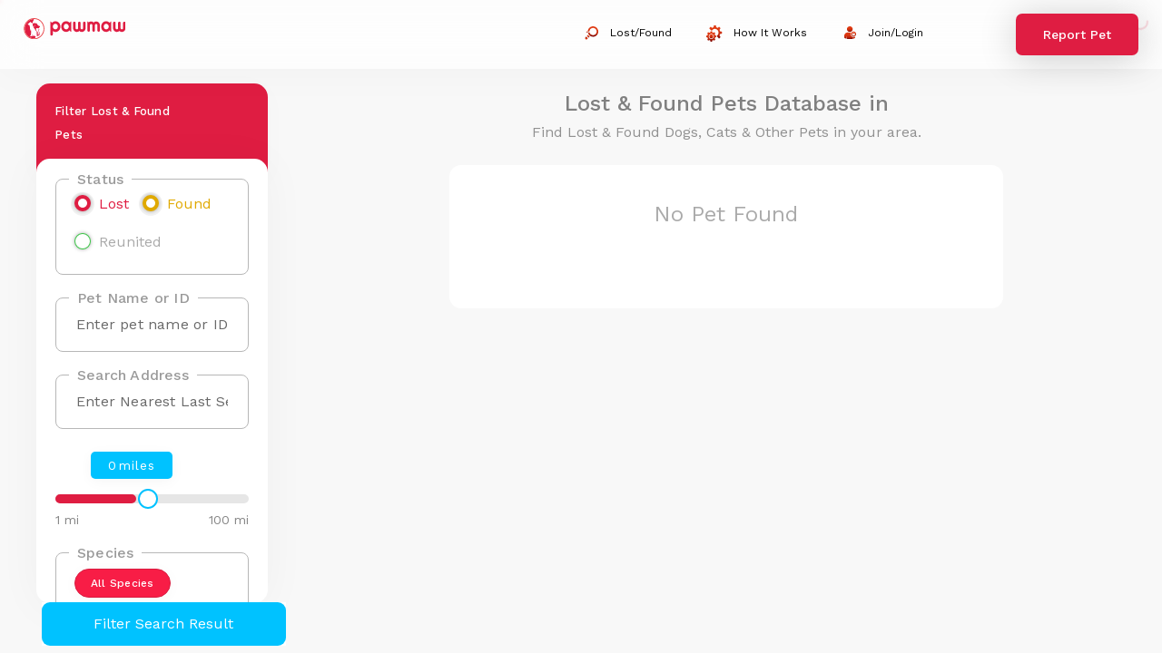

--- FILE ---
content_type: text/html; charset=utf-8
request_url: https://www.pawmaw.com/lost-found-pets?page=1780
body_size: 24935
content:
<!DOCTYPE html><html lang="en"><head>
    <meta charset="utf-8">
    <title>All Lost Pet Database with lost dogs, cats, and other pets - PawMaw</title>
    <base href="/">
    <!-- <meta name="robots" content="noindex, nofollow">
  <meta name="googlebot" content="noindex, nofollow"> -->
    <meta name="viewport" content="width=device-width, initial-scale=1">
    <!-- <link href="https://maxcdn.bootstrapcdn.com/bootstrap/4.0.0/css/bootstrap.min.css" rel=”stylesheet”> -->
    <link rel="preconnect" href="https://pawmaw-images.s3.ap-southeast-1.amazonaws.com">
    <link rel="preconnect" href="https://www.pawmaw.com">
    
    <!-- <link rel="preconnect" href="https://webapi.pawmaw.com"> -->
    
    <link rel="preconnect" href="https://cdn.jsdelivr.net">
    <!-- <link rel="preconnect" href="https://api.mapbox.com">
  <link rel="preconnect" href="https://pagead2.googlesyndication.com"> -->
    <link rel="shortcut icon" type="image/png" href="https://www.pawmaw.com/pawmaw/img/fevi.png">

    <link rel="preload" href="assets/fonts/plovdiv-display/PlovdivDisplay-Light.otf" as="font" type="font/otf" crossorigin="">
    <link rel="preload" href="assets/fonts/plovdiv-display/PlovdivDisplay-Regular.otf" as="font" type="font/otf" crossorigin="">
    <link rel="preload" href="assets/fonts/plovdiv-display/PlovdivDisplay-Bold.otf" as="font" type="font/otf" crossorigin="">

    <!-- <link href="" rel="stylesheet" crossorigin="anonymous" integrity="sha384-TX8t27EcRE3e/ihU7zmQxVncDAy5uIKz4rEkgIXeMed4M0jlfIDPvg6uqKI2xXr2"> -->

    <!-- <link href='https://api.mapbox.com/mapbox-gl-js/v1.8.0/mapbox-gl.css' rel='stylesheet' /> -->

    <!-- <link rel="prefetch" href="https://api.mapbox.com/mapbox-gl-js/v1.8.0/mapbox-gl.js" as="script" fetchpriority="low"> -->
    <link rel="prefetch" href="https://pagead2.googlesyndication.com/pagead/js/adsbygoogle.js?client=ca-pub-7267908168969090" as="script" fetchpriority="low">

    <script type="9c958655d38691d13b225251-text/javascript">
      window.dataLayer = window.dataLayer || [];

      (function (w, d, s, l, i) {
        w[l] = w[l] || [];
        w[l].push({ "gtm.start": new Date().getTime(), event: "gtm.js" });
        var f = d.getElementsByTagName(s)[0],
          j = d.createElement(s),
          dl = l != "dataLayer" ? "&l=" + l : "";
        j.async = true;
        j.src = "https://www.googletagmanager.com/gtm.js?id=" + i + dl;
        f.parentNode.insertBefore(j, f);
      })(window, document, "script", "dataLayer", "GTM-KPD3HGZR");
    </script>

    <!-- <link href="https://cdn.jsdelivr.net/npm/bootstrap@4.5.3/dist/css/bootstrap.min.css" rel="stylesheet" crossorigin="anonymous" integrity="sha384-TX8t27EcRE3e/ihU7zmQxVncDAy5uIKz4rEkgIXeMed4M0jlfIDPvg6uqKI2xXr2"> -->
    <!-- 
    <script
      async
      src="https://www.googletagmanager.com/gtag/js?id=G-R12B7M32EL"
    ></script>
    <script
      async
      src="https://www.googletagmanager.com/gtag/js?id=AW-908508792"
    ></script>
    <script>
      window.dataLayer = window.dataLayer || [];
      function gtag() {
        dataLayer.push(arguments);
      }
      gtag("js", new Date());

      gtag("config", "G-R12B7M32EL");
    </script>
    <script>
      window.dataLayer = window.dataLayer || [];
      function gtag() {
        dataLayer.push(arguments);
      }
      gtag("js", new Date());
      gtag("config", "AW-908508792");
    </script> -->
  <style>@import"https://cdn.jsdelivr.net/npm/bootstrap@4.5.3/dist/css/bootstrap.min.css";@import"https://api.mapbox.com/mapbox-gl-js/v1.8.0/mapbox-gl.css";@import"https://fonts.googleapis.com/css2?family=Work+Sans:wght@100;200;300;400;500;600;700;800&display=swap";@charset "UTF-8";@media only screen and (max-width: 990px){body{padding-top:80px}}@media only screen and (max-width: 990px){body{padding-top:80px}}@media only screen and (max-width: 990px){body{padding-top:80px}}*{margin:0;padding:0}body{-webkit-font-smoothing:antialiased;-moz-osx-font-smoothing:grayscale;text-rendering:optimizeLegibility;transform:none!important;font-family:Work Sans,sans-serif}</style><script src="/cdn-cgi/scripts/7d0fa10a/cloudflare-static/rocket-loader.min.js" data-cf-settings="9c958655d38691d13b225251-|49"></script><link rel="stylesheet" href="styles.36d278943dc914b1.css" media="print" onload="this.media='all'"><noscript><link rel="stylesheet" href="styles.36d278943dc914b1.css"></noscript><style ng-transition="serverApp">.lost_found_pet_part[_ngcontent-sc115]{height:100vh;background:#FDFDFD;background:#f8f8f8}.lost_found_pet_part[_ngcontent-sc115]   .lost_found_filter[_ngcontent-sc115]{width:100%;height:74vh;margin-top:92px;padding:0 10px 0 25px}.lost_found_pet_part[_ngcontent-sc115]   .lost_found_filter[_ngcontent-sc115]   .lost_found_inner[_ngcontent-sc115]{background-color:#fff;width:100%;height:100%;box-shadow:0 4px 50px #0000000a;border-radius:15px;overflow-y:auto;padding:22px 6px}.lost_found_pet_part[_ngcontent-sc115]   .lost_found_filter[_ngcontent-sc115]   .lost_found_inner[_ngcontent-sc115]   .placeholder_text[_ngcontent-sc115]{position:absolute;top:18px;left:39px;font-weight:400;letter-spacing:.2px;font-size:16px;line-height:18px;color:#b7b7b7}.lost_found_pet_part[_ngcontent-sc115]   .lost_found_filter[_ngcontent-sc115]   .lost_found_inner[_ngcontent-sc115]   .distance_part[_ngcontent-sc115]{margin-bottom:25px}.lost_found_pet_part[_ngcontent-sc115]   .lost_found_filter[_ngcontent-sc115]   .lost_found_inner[_ngcontent-sc115]   .distance_part[_ngcontent-sc115]   .box-minmax[_ngcontent-sc115]{width:100%;display:flex;justify-content:space-between;font-size:14px;color:#868686}.lost_found_pet_part[_ngcontent-sc115]   .lost_found_filter[_ngcontent-sc115]   .lost_found_inner[_ngcontent-sc115]   .distance_part[_ngcontent-sc115]   .range-slider[_ngcontent-sc115]{position:relative;z-index:0}.lost_found_pet_part[_ngcontent-sc115]   .lost_found_filter[_ngcontent-sc115]   .lost_found_inner[_ngcontent-sc115]   .distance_part[_ngcontent-sc115]   .rs-range[_ngcontent-sc115]{margin-top:18px;width:100%;-webkit-appearance:none}.lost_found_pet_part[_ngcontent-sc115]   .lost_found_filter[_ngcontent-sc115]   .lost_found_inner[_ngcontent-sc115]   .distance_part[_ngcontent-sc115]   .rs-range[_ngcontent-sc115]:focus{outline:none}.lost_found_pet_part[_ngcontent-sc115]   .lost_found_filter[_ngcontent-sc115]   .lost_found_inner[_ngcontent-sc115]   .distance_part[_ngcontent-sc115]   .rs-range[_ngcontent-sc115]::-webkit-slider-runnable-track{width:100%;height:1px;cursor:pointer;box-shadow:none;background:transparent;border-radius:12px;border:5px solid #E6E6E6;border:5px solid transparent}.lost_found_pet_part[_ngcontent-sc115]   .lost_found_filter[_ngcontent-sc115]   .lost_found_inner[_ngcontent-sc115]   .distance_part[_ngcontent-sc115]   .rs-range[_ngcontent-sc115]::-moz-range-track{width:100%;height:1px;cursor:pointer;box-shadow:none;background:transparent;border-radius:12px;border:5px solid #E6E6E6;border:5px solid transparent}.lost_found_pet_part[_ngcontent-sc115]   .lost_found_filter[_ngcontent-sc115]   .lost_found_inner[_ngcontent-sc115]   .distance_part[_ngcontent-sc115]   .rs-range[_ngcontent-sc115]::-webkit-slider-thumb{box-shadow:none;border:0px solid #ffffff;height:22px;width:22px;border-radius:35px;background:#FFFFFF;border:2px solid #00C2FF;cursor:pointer;-webkit-appearance:none;margin-top:-12px}.lost_found_pet_part[_ngcontent-sc115]   .lost_found_filter[_ngcontent-sc115]   .lost_found_inner[_ngcontent-sc115]   .distance_part[_ngcontent-sc115]   .rs-range[_ngcontent-sc115]::-moz-range-thumb{box-shadow:none;border:0px solid #ffffff;height:22px;width:22px;border-radius:35px;background:#FFFFFF;border:2px solid #00C2FF;cursor:pointer;-webkit-appearance:none;margin-top:-12px}.lost_found_pet_part[_ngcontent-sc115]   .lost_found_filter[_ngcontent-sc115]   .lost_found_inner[_ngcontent-sc115]   .distance_part[_ngcontent-sc115]   .rs-label[_ngcontent-sc115]{position:relative;transform-origin:center center;display:block;width:90px;height:30px;background:transparent;line-height:30px;text-align:center;font-weight:700;padding-top:7px;box-sizing:border-box;margin-left:-50px;left:attr(value);left:89px;color:#fff;font-style:normal;font-weight:400;line-height:normal;font-size:14px;background:#00C2FF;box-shadow:0 3px 15px #0000000a;border-radius:5px}.lost_found_pet_part[_ngcontent-sc115]   .lost_found_filter[_ngcontent-sc115]   .lost_found_inner[_ngcontent-sc115]   .distance_part[_ngcontent-sc115]   .rs-label[_ngcontent-sc115]:after{content:"miles";font-size:14px;letter-spacing:.07em;margin-top:-2px;padding-left:3px}.lost_found_pet_part[_ngcontent-sc115]   .lost_found_filter[_ngcontent-sc115]   .lost_found_inner[_ngcontent-sc115]   .distance_part[_ngcontent-sc115]   .range-slider[_ngcontent-sc115]   .complete_status[_ngcontent-sc115]{width:10px;width:89px;height:1px;cursor:pointer;box-shadow:none;background:#DF1D42;border-radius:12px;border:5px solid #DF1D42;position:absolute;top:47px;z-index:-1}.lost_found_pet_part[_ngcontent-sc115]   .lost_found_filter[_ngcontent-sc115]   .lost_found_inner[_ngcontent-sc115]   .distance_part[_ngcontent-sc115]   .range-slider[_ngcontent-sc115]   .fake_link[_ngcontent-sc115]{width:100%;height:1px;cursor:pointer;box-shadow:none;background:#E6E6E6;border-radius:12px;border:5px solid #E6E6E6;position:absolute;top:47px;z-index:-2}.lost_found_pet_part[_ngcontent-sc115]   .lost_found_filter[_ngcontent-sc115]   .lost_found_inner[_ngcontent-sc115]   .species[_ngcontent-sc115]{padding:17px 20px 0!important}.lost_found_pet_part[_ngcontent-sc115]   .lost_found_filter[_ngcontent-sc115]   .lost_found_inner[_ngcontent-sc115]   .species[_ngcontent-sc115]   .all_species[_ngcontent-sc115]   .button[_ngcontent-sc115]{display:inline-block;border:none;font-style:normal;font-weight:500;font-size:12px;line-height:18px;color:#373737;letter-spacing:.02em;padding:6px 17px;background:#F2F2F2;border:.5px solid #EDEDED;box-shadow:0 2px 15px #00000008;border-radius:30px;margin-right:15px;margin-bottom:15px;cursor:pointer}.lost_found_pet_part[_ngcontent-sc115]   .lost_found_filter[_ngcontent-sc115]   .lost_found_inner[_ngcontent-sc115]   .species[_ngcontent-sc115]   .all_species[_ngcontent-sc115]   .button.active[_ngcontent-sc115]{color:#fff;background:#F81D46;border:.5px solid #D91D41;box-shadow:0 2px 15px #00000008}.lost_found_pet_part[_ngcontent-sc115]   .lost_found_filter[_ngcontent-sc115]   .lost_found_inner[_ngcontent-sc115]   .species[_ngcontent-sc115], .lost_found_pet_part[_ngcontent-sc115]   .lost_found_filter[_ngcontent-sc115]   .lost_found_inner[_ngcontent-sc115]   .status_box[_ngcontent-sc115]{border:1px solid #B7B7B7;border-radius:8px;padding:17px 20px 13px;margin-bottom:25px}.lost_found_pet_part[_ngcontent-sc115]   .lost_found_filter[_ngcontent-sc115]   .lost_found_inner[_ngcontent-sc115]   .species[_ngcontent-sc115]   .title[_ngcontent-sc115], .lost_found_pet_part[_ngcontent-sc115]   .lost_found_filter[_ngcontent-sc115]   .lost_found_inner[_ngcontent-sc115]   .status_box[_ngcontent-sc115]   .title[_ngcontent-sc115]{background-color:#fff;font-weight:500;letter-spacing:.2px;font-size:16px;line-height:18px;color:#9a9a9a;padding:2px 9px;border-radius:10px;position:absolute;top:-10px;left:30px;z-index:2}.lost_found_pet_part[_ngcontent-sc115]   .lost_found_filter[_ngcontent-sc115]   .lost_found_inner[_ngcontent-sc115]   .species[_ngcontent-sc115]   .round[_ngcontent-sc115], .lost_found_pet_part[_ngcontent-sc115]   .lost_found_filter[_ngcontent-sc115]   .lost_found_inner[_ngcontent-sc115]   .status_box[_ngcontent-sc115]   .round[_ngcontent-sc115]{position:relative;z-index:0;display:inline-block;margin-right:15px}.lost_found_pet_part[_ngcontent-sc115]   .lost_found_filter[_ngcontent-sc115]   .lost_found_inner[_ngcontent-sc115]   .species[_ngcontent-sc115]   .round[_ngcontent-sc115]   span[_ngcontent-sc115], .lost_found_pet_part[_ngcontent-sc115]   .lost_found_filter[_ngcontent-sc115]   .lost_found_inner[_ngcontent-sc115]   .status_box[_ngcontent-sc115]   .round[_ngcontent-sc115]   span[_ngcontent-sc115]{padding-left:14px;margin-top:-2px;display:inline-block;vertical-align:top;font-family:Work Sans;font-style:normal;font-weight:400;font-size:16px;line-height:24px;color:#aaa}.lost_found_pet_part[_ngcontent-sc115]   .lost_found_filter[_ngcontent-sc115]   .lost_found_inner[_ngcontent-sc115]   .species[_ngcontent-sc115]   .round[_ngcontent-sc115]   label.checkbox_label_lost_found[_ngcontent-sc115], .lost_found_pet_part[_ngcontent-sc115]   .lost_found_filter[_ngcontent-sc115]   .lost_found_inner[_ngcontent-sc115]   .status_box[_ngcontent-sc115]   .round[_ngcontent-sc115]   label.checkbox_label_lost_found[_ngcontent-sc115]{background-color:#fff;border:1px solid #DF1D42;border-radius:50%;position:absolute;cursor:pointer;width:18px;height:18px;left:0;top:0;box-shadow:0 0 4px #00000057}.lost_found_pet_part[_ngcontent-sc115]   .lost_found_filter[_ngcontent-sc115]   .lost_found_inner[_ngcontent-sc115]   .species[_ngcontent-sc115]   .round.found[_ngcontent-sc115]   label.checkbox_label_lost_found[_ngcontent-sc115], .lost_found_pet_part[_ngcontent-sc115]   .lost_found_filter[_ngcontent-sc115]   .lost_found_inner[_ngcontent-sc115]   .status_box[_ngcontent-sc115]   .round.found[_ngcontent-sc115]   label.checkbox_label_lost_found[_ngcontent-sc115]{border:1px solid #E0A900}.lost_found_pet_part[_ngcontent-sc115]   .lost_found_filter[_ngcontent-sc115]   .lost_found_inner[_ngcontent-sc115]   .species[_ngcontent-sc115]   .round.reunited[_ngcontent-sc115]   label.checkbox_label_lost_found[_ngcontent-sc115], .lost_found_pet_part[_ngcontent-sc115]   .lost_found_filter[_ngcontent-sc115]   .lost_found_inner[_ngcontent-sc115]   .status_box[_ngcontent-sc115]   .round.reunited[_ngcontent-sc115]   label.checkbox_label_lost_found[_ngcontent-sc115]{border:1px solid rgba(10,184,25,.8)}.lost_found_pet_part[_ngcontent-sc115]   .lost_found_filter[_ngcontent-sc115]   .lost_found_inner[_ngcontent-sc115]   .species[_ngcontent-sc115]   .round[_ngcontent-sc115]   label.checkbox_label_lost_found[_ngcontent-sc115]:after, .lost_found_pet_part[_ngcontent-sc115]   .lost_found_filter[_ngcontent-sc115]   .lost_found_inner[_ngcontent-sc115]   .status_box[_ngcontent-sc115]   .round[_ngcontent-sc115]   label.checkbox_label_lost_found[_ngcontent-sc115]:after{content:"";width:26px;height:26px;opacity:0;position:absolute;left:-8px;top:-7px;background:#F3F3F3;-webkit-backdrop-filter:blur(17px);backdrop-filter:blur(17px);z-index:-1;border-radius:30px}.lost_found_pet_part[_ngcontent-sc115]   .lost_found_filter[_ngcontent-sc115]   .lost_found_inner[_ngcontent-sc115]   .species[_ngcontent-sc115]   .round[_ngcontent-sc115]   input[type=checkbox][_ngcontent-sc115], .lost_found_pet_part[_ngcontent-sc115]   .lost_found_filter[_ngcontent-sc115]   .lost_found_inner[_ngcontent-sc115]   .status_box[_ngcontent-sc115]   .round[_ngcontent-sc115]   input[type=checkbox][_ngcontent-sc115]{visibility:hidden}.lost_found_pet_part[_ngcontent-sc115]   .lost_found_filter[_ngcontent-sc115]   .lost_found_inner[_ngcontent-sc115]   .species[_ngcontent-sc115]   .round[_ngcontent-sc115]   input[type=checkbox][_ngcontent-sc115]:checked + label.checkbox_label_lost_found[_ngcontent-sc115], .lost_found_pet_part[_ngcontent-sc115]   .lost_found_filter[_ngcontent-sc115]   .lost_found_inner[_ngcontent-sc115]   .status_box[_ngcontent-sc115]   .round[_ngcontent-sc115]   input[type=checkbox][_ngcontent-sc115]:checked + label.checkbox_label_lost_found[_ngcontent-sc115]{border-width:4px;box-shadow:0 0 4px #00000057}.lost_found_pet_part[_ngcontent-sc115]   .lost_found_filter[_ngcontent-sc115]   .lost_found_inner[_ngcontent-sc115]   .species[_ngcontent-sc115]   .round[_ngcontent-sc115]   input[type=checkbox][_ngcontent-sc115]:checked + label.checkbox_label_lost_found[_ngcontent-sc115]:after, .lost_found_pet_part[_ngcontent-sc115]   .lost_found_filter[_ngcontent-sc115]   .lost_found_inner[_ngcontent-sc115]   .status_box[_ngcontent-sc115]   .round[_ngcontent-sc115]   input[type=checkbox][_ngcontent-sc115]:checked + label.checkbox_label_lost_found[_ngcontent-sc115]:after{opacity:1}.lost_found_pet_part[_ngcontent-sc115]   .lost_found_filter[_ngcontent-sc115]   .lost_found_inner[_ngcontent-sc115]   .submit_btn[_ngcontent-sc115]{position:fixed;bottom:8px;z-index:10;width:21%;background-color:#fff;text-align:center}.lost_found_pet_part[_ngcontent-sc115]   .lost_found_filter[_ngcontent-sc115]   .lost_found_inner[_ngcontent-sc115]   .submit_btn[_ngcontent-sc115]   button[_ngcontent-sc115]{border:none;background-color:#00c2ff;color:#fff;padding:12px 30px;border-radius:9px;margin:0;width:100%}.lost_found_pet_part[_ngcontent-sc115]   .lost_found_filter[_ngcontent-sc115]   .filter_more_options[_ngcontent-sc115]{background:#DF1D42;box-shadow:0 4px 30px #00000005;border-radius:15px 15px 0 0;padding:18px 20px 40px;margin-bottom:-22px}.lost_found_pet_part[_ngcontent-sc115]   .lost_found_filter[_ngcontent-sc115]   .filter_more_options[_ngcontent-sc115]   h2[_ngcontent-sc115]{font-family:Work Sans;font-style:normal;font-weight:500;font-size:17px;line-height:22px;color:#fff;letter-spacing:.02em}.lost_found_pet_part[_ngcontent-sc115]   .lost_found_filter[_ngcontent-sc115]   .filter_more_options[_ngcontent-sc115]   .more_option[_ngcontent-sc115]{background:transparent;font-weight:400;font-size:14px;line-height:14px;color:#fff;letter-spacing:.01em;padding:8px 15px;border:1px solid #FFFFFF;border-radius:27px;margin-top:-5px;cursor:pointer}.lost_found_pet_part[_ngcontent-sc115]   .lost_found_filter[_ngcontent-sc115]   .filter_more_options[_ngcontent-sc115]   .more_option.active[_ngcontent-sc115]{background:#EC3054;border:1px solid transparent}.lost_found_pet_part[_ngcontent-sc115]   .lost_found_filter[_ngcontent-sc115]   .filter_more_options[_ngcontent-sc115]   .buttons[_ngcontent-sc115]{border:1px solid #949494;border-radius:8px;padding:10px 12px;margin-top:12px}.lost_found_pet_part[_ngcontent-sc115]   .lost_found_filter[_ngcontent-sc115]   .filter_more_options[_ngcontent-sc115]   .buttons[_ngcontent-sc115]   button[_ngcontent-sc115]{border:none;background:white;display:inline-block;box-shadow:0 2px 15px #00000008;border-radius:30px;padding:5px 15px}.lost_found_pet_part[_ngcontent-sc115]   .lost_found_filter[_ngcontent-sc115]   .filter_more_options[_ngcontent-sc115]   .buttons[_ngcontent-sc115]   button.active[_ngcontent-sc115]{background:#FF8FA5;box-shadow:0 2px 15px #00000008;color:#fff}.lost_found_pet_part[_ngcontent-sc115]   .lost_found_filter[_ngcontent-sc115]   .filter_more_options[_ngcontent-sc115]   .buttons[_ngcontent-sc115]   button[_ngcontent-sc115]:nth-child(2){margin:0 9px}.lost_found_pet_part[_ngcontent-sc115]   .lost_found_petlist[_ngcontent-sc115]{height:92vh;overflow-y:auto;margin-top:76px;padding-bottom:70px}.lost_found_pet_part[_ngcontent-sc115]   .lost_found_petlist[_ngcontent-sc115]   h1[_ngcontent-sc115]{font-family:Work Sans;font-style:normal;font-weight:500;font-size:24px;line-height:28px;color:gray;text-align:center;padding:20px 0 10px}.lost_found_pet_part[_ngcontent-sc115]   .lost_found_petlist[_ngcontent-sc115]   h1[_ngcontent-sc115]   span[_ngcontent-sc115]{font-family:plovdiv-display-bold}.lost_found_pet_part[_ngcontent-sc115]   .lost_found_petlist[_ngcontent-sc115]   .lost_found_text[_ngcontent-sc115]{font-family:Work Sans;font-style:normal;font-weight:400;font-size:16px;line-height:16px;color:#919191;text-align:center;margin-bottom:28px}.lost_found_pet_part[_ngcontent-sc115]   .lost_found_petlist[_ngcontent-sc115]   .pet_card[_ngcontent-sc115]{margin-bottom:25px;box-shadow:-2px 4px 30px #0000000a;border-radius:16px;border:1px solid #00C2FF;border:2px solid #f7f2f2;background-color:#fff}.lost_found_pet_part[_ngcontent-sc115]   .lost_found_petlist[_ngcontent-sc115]   .pet_card[_ngcontent-sc115]   .dog-details-top[_ngcontent-sc115]{background-image:url(featured-bg.66653427240f4724.svg);background-repeat:no-repeat;background-size:cover;padding:20px;border-bottom:0px;border-radius:16px 16px 0 0}.lost_found_pet_part[_ngcontent-sc115]   .lost_found_petlist[_ngcontent-sc115]   .pet_card[_ngcontent-sc115]   .dog-details-top-image-border[_ngcontent-sc115]{border:1px solid rgba(223,29,66,.15);border-radius:12px;height:180px}.lost_found_pet_part[_ngcontent-sc115]   .lost_found_petlist[_ngcontent-sc115]   .pet_card[_ngcontent-sc115]   .img-stablizer[_ngcontent-sc115]{height:100%;max-height:100%;width:auto;max-width:100%;margin:auto;display:block;object-fit:contain}.lost_found_pet_part[_ngcontent-sc115]   .lost_found_petlist[_ngcontent-sc115]   .pet_card[_ngcontent-sc115]   .dog-details-bottom[_ngcontent-sc115]{border-radius:0 0 16px 16px;border-top:0px}.lost_found_pet_part[_ngcontent-sc115]   .lost_found_petlist[_ngcontent-sc115]   .pet_card[_ngcontent-sc115]   .dog-details-bottom[_ngcontent-sc115]   .card_title[_ngcontent-sc115]{padding-left:15px!important}.lost_found_pet_part[_ngcontent-sc115]   .lost_found_petlist[_ngcontent-sc115]   .pet_card[_ngcontent-sc115]   .dog-details-bottom[_ngcontent-sc115]   .pet_name[_ngcontent-sc115]{font-family:Work Sans;font-style:normal;font-weight:600;font-size:20px;line-height:23px;color:#7a7a7a;display:inline-block;vertical-align:top;margin-top:1px}.lost_found_pet_part[_ngcontent-sc115]   .lost_found_petlist[_ngcontent-sc115]   .pet_card[_ngcontent-sc115]   .dog-details-bottom[_ngcontent-sc115]   .pet_status_badge[_ngcontent-sc115]{display:inline-block;vertical-align:top}.lost_found_pet_part[_ngcontent-sc115]   .lost_found_petlist[_ngcontent-sc115]   .pet_card[_ngcontent-sc115]   .dog-details-bottom[_ngcontent-sc115]   .pet_status_badge[_ngcontent-sc115]   span[_ngcontent-sc115]:nth-child(1){background:#DE1D42;box-shadow:0 2px 15px #00000008;border-radius:3px;font-weight:400;font-size:14px;line-height:14px;letter-spacing:.02em;color:#fff;border:none;padding:4px 10px 6px;margin-left:8px;vertical-align:top;display:inline-block;margin-top:2px}.lost_found_pet_part[_ngcontent-sc115]   .lost_found_petlist[_ngcontent-sc115]   .pet_card[_ngcontent-sc115]   .dog-details-bottom[_ngcontent-sc115]   span.featured[_ngcontent-sc115]{background:#00C2FF;border-radius:3px;padding:0 6px 2px;display:inline-block;vertical-align:top;margin-top:1px;margin-left:8px;width:28px}.lost_found_pet_part[_ngcontent-sc115]   .lost_found_petlist[_ngcontent-sc115]   .pet_card[_ngcontent-sc115]   .dog-details-bottom[_ngcontent-sc115]   span.featured[_ngcontent-sc115]   svg[_ngcontent-sc115]{width:100%}.lost_found_pet_part[_ngcontent-sc115]   .lost_found_petlist[_ngcontent-sc115]   .pet_card[_ngcontent-sc115]   .dog-details-bottom[_ngcontent-sc115]   span.love[_ngcontent-sc115]{width:20px;display:inline-block;vertical-align:top;margin-left:8px;margin-top:1px;cursor:pointer}.lost_found_pet_part[_ngcontent-sc115]   .lost_found_petlist[_ngcontent-sc115]   .pet_card[_ngcontent-sc115]   .dog-details-bottom[_ngcontent-sc115]   span.love[_ngcontent-sc115]   svg[_ngcontent-sc115]   path[_ngcontent-sc115]{fill:#de1d42}.lost_found_pet_part[_ngcontent-sc115]   .lost_found_petlist[_ngcontent-sc115]   .pet_card[_ngcontent-sc115]   .dog-details-bottom[_ngcontent-sc115]   span.pet_id[_ngcontent-sc115]{font-family:Work Sans;font-style:normal;font-weight:600;font-size:16px;line-height:16px;color:#7a7a7a;background:#F2F2F2;border-radius:8px 0 0 8px;padding:8px 10px;margin-left:-8px;margin-top:-1px;display:block}.lost_found_pet_part[_ngcontent-sc115]   .lost_found_petlist[_ngcontent-sc115]   .pet_card[_ngcontent-sc115]   .card_details[_ngcontent-sc115]{padding:0 15px 15px}.lost_found_pet_part[_ngcontent-sc115]   .lost_found_petlist[_ngcontent-sc115]   .pet_card[_ngcontent-sc115]   .date[_ngcontent-sc115]{margin:12px 0 8px;font-weight:400;font-size:14px;line-height:15px;color:#8a8a8a}.lost_found_pet_part[_ngcontent-sc115]   .lost_found_petlist[_ngcontent-sc115]   .pet_card[_ngcontent-sc115]   .date[_ngcontent-sc115]   strong[_ngcontent-sc115]{font-weight:600;letter-spacing:.02em}.lost_found_pet_part[_ngcontent-sc115]   .lost_found_petlist[_ngcontent-sc115]   .pet_card[_ngcontent-sc115]   .address[_ngcontent-sc115]{margin-bottom:10px;font-weight:400;font-size:14px;line-height:22px;color:#8a8a8a}.lost_found_pet_part[_ngcontent-sc115]   .lost_found_petlist[_ngcontent-sc115]   .pet_card[_ngcontent-sc115]   .buttons[_ngcontent-sc115]   .button[_ngcontent-sc115], .lost_found_pet_part[_ngcontent-sc115]   .lost_found_petlist[_ngcontent-sc115]   .pet_card[_ngcontent-sc115]   .buttons[_ngcontent-sc115]   button[_ngcontent-sc115]{text-align:center;width:100%;background:#DE1D42;box-shadow:0 2px 7px #00000026;border-radius:28px;padding:12px 0;font-weight:400;letter-spacing:.02em;font-size:16px;line-height:19px;color:#fff;border:none}.lost_found_pet_part[_ngcontent-sc115]   .lost_found_petlist[_ngcontent-sc115]   .pet_card[_ngcontent-sc115]   .buttons[_ngcontent-sc115]   .button.share[_ngcontent-sc115], .lost_found_pet_part[_ngcontent-sc115]   .lost_found_petlist[_ngcontent-sc115]   .pet_card[_ngcontent-sc115]   .buttons[_ngcontent-sc115]   button.share[_ngcontent-sc115]{display:block;background:#F2F2F2;border:.5px solid #EDEDED;color:#626262;box-shadow:none}.lost_found_pet_part[_ngcontent-sc115]   .pagination[_ngcontent-sc115]{width:calc(68% - 1px);height:65px;background:#fff;position:fixed;bottom:0;left:0;z-index:9;box-shadow:-8px 7px 38px #00000014}.lost_found_pet_part[_ngcontent-sc115]   .pagination[_ngcontent-sc115]   pagination[_ngcontent-sc115]{display:block;text-align:right;width:100%}.love-icon[_ngcontent-sc115]{width:20px;margin-left:8px;margin-top:-2px}.love-icon[_ngcontent-sc115]   path[_ngcontent-sc115]{fill:#de1d42}.filter_count[_ngcontent-sc115]{background:#DA1D41;border-radius:2px;font-weight:500;font-size:11px;line-height:8px;color:#fff;padding:2px 4px}@media only screen and (min-width: 1200px) and (max-width: 1919px){.container[_ngcontent-sc115], .container-lg[_ngcontent-sc115], .container-md[_ngcontent-sc115], .container-sm[_ngcontent-sc115], .container-xl[_ngcontent-sc115]{max-width:92%}.banner_part[_ngcontent-sc115]   h1[_ngcontent-sc115]{font-size:50px;line-height:75px;margin-top:20px}.banner_part[_ngcontent-sc115]   h1[_ngcontent-sc115]   .pet_status[_ngcontent-sc115]:after{width:200px;height:66px}.banner_part[_ngcontent-sc115]   h1[_ngcontent-sc115]   .pet_status.found_pet[_ngcontent-sc115]:after{width:230px}.banner_part[_ngcontent-sc115]   h1[_ngcontent-sc115]   .pet_status[_ngcontent-sc115]{font-size:42px;line-height:45px}.banner_part[_ngcontent-sc115]   h2[_ngcontent-sc115]{font-size:20px;margin-top:20px}.banner_part[_ngcontent-sc115]   .banner_img[_ngcontent-sc115]{max-width:130%}.banner_part[_ngcontent-sc115]{padding-bottom:150px}.promotion_part[_ngcontent-sc115]   .promotion_right_part[_ngcontent-sc115]   .promotion_right_part_title[_ngcontent-sc115]   h2[_ngcontent-sc115]   span[_ngcontent-sc115]{font-size:24px}.promotion_part[_ngcontent-sc115]   .promotion_right_part[_ngcontent-sc115]{transform:translateY(-50%) translate(-20px)}.promotion_part[_ngcontent-sc115]   .shape[_ngcontent-sc115]{width:68%}.how_it_work_part[_ngcontent-sc115]   .how_it_works_card[_ngcontent-sc115]   .text[_ngcontent-sc115]{padding:52px 35px 42px}.blog_part[_ngcontent-sc115]   .blog_card[_ngcontent-sc115]   .blog_card_image[_ngcontent-sc115]{border-radius:20px 20px 0 0;height:255px}.blog_part[_ngcontent-sc115]   .blog_card[_ngcontent-sc115]   .blog-card_details[_ngcontent-sc115]{padding:22px 20px 45px 22px;border-radius:0 0 25px 25px}.blog_part[_ngcontent-sc115]   .blog_card[_ngcontent-sc115]   .blog-card_details[_ngcontent-sc115]   .blog_badge[_ngcontent-sc115]{font-size:10px;line-height:12px;padding:10px 15px}.blog_part[_ngcontent-sc115]   .blog_card[_ngcontent-sc115]   .blog-card_details[_ngcontent-sc115]   .blog_title[_ngcontent-sc115]{font-size:20px}.blog_part[_ngcontent-sc115]   .blog_card[_ngcontent-sc115]   .blog-card_details[_ngcontent-sc115]   .blog_date[_ngcontent-sc115]{font-size:12px}.search-for-blog[_ngcontent-sc115]   form[_ngcontent-sc115]   input[_ngcontent-sc115]{width:93%!important}.get-your-pet-holder[_ngcontent-sc115]   .get-your-pet-back-home[_ngcontent-sc115]   h2[_ngcontent-sc115]{font-size:24px!important;line-height:35px;margin:20px 0 0 20px;position:relative;z-index:1}.get-your-pet-holder[_ngcontent-sc115]   .get-your-pet-back-home[_ngcontent-sc115]   p[_ngcontent-sc115]{font-size:14px;line-height:20px;margin:23px 100px 25px 20px}.get-your-pet-holder[_ngcontent-sc115]   .get-your-pet-back-home[_ngcontent-sc115]   .tounge-dog[_ngcontent-sc115]{width:132px}.popular-post-button[_ngcontent-sc115]{font-size:16px;padding:15px 0;display:block;width:100%}.recent-post-button[_ngcontent-sc115]{font-size:16px;padding:15px 0;border-radius:10px;width:100%}.banner-heading[_ngcontent-sc115]   h1[_ngcontent-sc115]{font-size:50px;line-height:75px;margin-top:35px}.banner-heading[_ngcontent-sc115]   p[_ngcontent-sc115]{font-size:20px;line-height:30px;margin:30px 35px 57px 0}.form-for-search[_ngcontent-sc115]{width:60%}.like-btn[_ngcontent-sc115]{padding:19px 20px}.insdide-radius[_ngcontent-sc115]{padding-right:50px}.join-our-page-heading[_ngcontent-sc115]{font-size:30px;line-height:30px}.join-our-page-para[_ngcontent-sc115]{font-size:18px;line-height:29px;margin:32px 8px 25px 0}.join-our-page-content-holder[_ngcontent-sc115]{padding-left:21%}.take-tour-card[_ngcontent-sc115]{height:550px}.take-tour-card[_ngcontent-sc115]   h3[_ngcontent-sc115], .take-tour-card[_ngcontent-sc115]   p[_ngcontent-sc115]{min-height:auto}.take-tour-card[_ngcontent-sc115]{position:relative}.take-tour-card[_ngcontent-sc115]   a[_ngcontent-sc115]{padding:17px 30px 16px;position:absolute;bottom:42px;left:50%;transform:translate(-50%)}.video-section[_ngcontent-sc115]   p[_ngcontent-sc115]{font-size:20px;line-height:34px;margin-top:44px}.video_section_content[_ngcontent-sc115]{margin-top:-52vh;position:relative;z-index:1}.video_section[_ngcontent-sc115]   .video_section_left_part[_ngcontent-sc115]{height:75vh}.video_section_content[_ngcontent-sc115]{margin-top:-65vh}.pawmaw_login_part[_ngcontent-sc115]   .pawmaw_reg_right_side[_ngcontent-sc115]{height:100%}.pawmaw_login_part[_ngcontent-sc115]   .pawmaw_reg_right_side[_ngcontent-sc115]   .row[_ngcontent-sc115]   h2[_ngcontent-sc115]{padding-right:0}.pawmaw_login_form[_ngcontent-sc115]   .pawmaw_login_form_row[_ngcontent-sc115]{padding-top:20px;padding-bottom:100px}.lost_found_pet_part[_ngcontent-sc115]   .lost_found_filter[_ngcontent-sc115]   .filter_more_options[_ngcontent-sc115]   h2[_ngcontent-sc115]{font-size:13px;line-height:26px}.lost_found_pet_part[_ngcontent-sc115]   .lost_found_filter[_ngcontent-sc115]   .filter_more_options[_ngcontent-sc115]{padding:18px 20px 35px}.lost_found_pet_part[_ngcontent-sc115]   .lost_found_filter[_ngcontent-sc115]{height:68vh}.lost_found_pet_part[_ngcontent-sc115]   .lost_found_petlist[_ngcontent-sc115]   .pet_card[_ngcontent-sc115]   .dog-details-bottom[_ngcontent-sc115]   span.pet_id[_ngcontent-sc115]{margin-left:-30px;font-size:14px}.lost_found_pet_part[_ngcontent-sc115]   .lost_found_filter[_ngcontent-sc115]   .filter_more_options[_ngcontent-sc115]   .more_option[_ngcontent-sc115]{padding:8px 12px}.lost_found_pet_part[_ngcontent-sc115]   .lost_found_petlist[_ngcontent-sc115]   .pet_card[_ngcontent-sc115]   .buttons[_ngcontent-sc115]   button[_ngcontent-sc115]{padding:10px 0;font-size:14px}.lost_found_pet_part[_ngcontent-sc115]   .lost_found_petlist[_ngcontent-sc115]{height:88vh}.lost_found_map[_ngcontent-sc115]   .map[_ngcontent-sc115]{height:calc(89vh + 5px)!important}.spec-holder[_ngcontent-sc115]{padding:35px 45px 35px 30px}.suggested_pet_card[_ngcontent-sc115]   .card-dog-details-bottom[_ngcontent-sc115]   span.pet_id[_ngcontent-sc115]{margin-left:-30px}.suggested_pet_card[_ngcontent-sc115]   .buttons[_ngcontent-sc115]   button[_ngcontent-sc115]{padding:10px 0;font-size:14px}.spec-holder[_ngcontent-sc115]   .detail_map[_ngcontent-sc115]{height:calc(100% - 465px)}.lost_found_pet_part[_ngcontent-sc115]   .lost_found_filter[_ngcontent-sc115]   .lost_found_inner[_ngcontent-sc115]   .status_box[_ngcontent-sc115]   .round.reunited[_ngcontent-sc115]{margin-top:10px}#navigation_part[_ngcontent-sc115]   .nav_report_btn[_ngcontent-sc115]{width:auto;max-width:initial;font-size:16px;padding:12px 20px}#navigation_part[_ngcontent-sc115]   .btn-group[_ngcontent-sc115]{width:auto;max-width:initial}.user_activities[_ngcontent-sc115]   .date[_ngcontent-sc115]{width:32px;height:32px;font-size:12px;line-height:10px}.user_activities[_ngcontent-sc115]   .activity[_ngcontent-sc115]   h6[_ngcontent-sc115]{font-weight:500;font-size:12px;line-height:18px}.customer_dashboard_part[_ngcontent-sc115]   .menu_part[_ngcontent-sc115]{margin-top:150px;height:45vh;padding-left:15px}.blog_master_header[_ngcontent-sc115]   h1[_ngcontent-sc115]{padding:0}.home_search_part[_ngcontent-sc115]   .form[_ngcontent-sc115]   .form_button[_ngcontent-sc115]{padding:20px 30px 28px}.footer_part[_ngcontent-sc115]   .footer_link[_ngcontent-sc115]   ul[_ngcontent-sc115]   li[_ngcontent-sc115]   a[_ngcontent-sc115]{font-size:14px}.facebook_alert[_ngcontent-sc115]   h1[_ngcontent-sc115]{font-size:24px}.customer_dashboard_part[_ngcontent-sc115]   .menu_part[_ngcontent-sc115]   ul[_ngcontent-sc115]   li[_ngcontent-sc115]   a[_ngcontent-sc115]{width:240px;font-size:16px;line-height:25px;padding:18px}.resend_email[_ngcontent-sc115]{margin-bottom:24px;padding:12px 16px}.resend_email[_ngcontent-sc115]   h6[_ngcontent-sc115]{font-size:12px;margin-bottom:5px}.resend_email[_ngcontent-sc115]   button[_ngcontent-sc115]{font-size:12px;line-height:16px}.user_side_bar[_ngcontent-sc115]{padding:25px 0 22px 20px}.user_side_bar[_ngcontent-sc115]   .user_name[_ngcontent-sc115]{width:55px;height:55px;font-size:20px;line-height:8px;margin-bottom:10px}.user_side_bar[_ngcontent-sc115]   .notification_icon[_ngcontent-sc115]   .bell[_ngcontent-sc115], .user_side_bar[_ngcontent-sc115]   .notification_icon[_ngcontent-sc115]   .message[_ngcontent-sc115]{width:38px;height:38px}.user_side_bar[_ngcontent-sc115]   .notification_icon[_ngcontent-sc115]   .bell[_ngcontent-sc115]   svg[_ngcontent-sc115], .user_side_bar[_ngcontent-sc115]   .notification_icon[_ngcontent-sc115]   .message[_ngcontent-sc115]   svg[_ngcontent-sc115]{width:30px;margin-top:-3px}.user_side_bar[_ngcontent-sc115]   h4[_ngcontent-sc115]{font-size:16px;line-height:16px}.pagination_style_2[_ngcontent-sc115]   .page-link[_ngcontent-sc115]{width:45px!important;height:45px!important;line-height:16px!important}.pet_listing_part[_ngcontent-sc115]   .pet_card[_ngcontent-sc115]   .pet_details[_ngcontent-sc115]   h3[_ngcontent-sc115]{font-size:14px}.pet_details_part[_ngcontent-sc115]   .pet_details_inner[_ngcontent-sc115]   .pet_details_label[_ngcontent-sc115]   h6[_ngcontent-sc115]{font-size:18px;line-height:23px;margin-bottom:7px}.pet_details_part[_ngcontent-sc115]   .pet_details_inner[_ngcontent-sc115]   .pet_details_label[_ngcontent-sc115]   p[_ngcontent-sc115]{font-size:14px;line-height:20px}.features[_ngcontent-sc115]   .feature_item[_ngcontent-sc115]   h2[_ngcontent-sc115]{width:75%;font-weight:500;font-size:16px}.pet_listing_part[_ngcontent-sc115]   .pet_card[_ngcontent-sc115]   .pet_details[_ngcontent-sc115]   h5[_ngcontent-sc115]   span[_ngcontent-sc115]{padding:4px 7px}.pet_listing_part[_ngcontent-sc115]   h1[_ngcontent-sc115]{font-size:26px;line-height:30px}.pet_listing_part[_ngcontent-sc115]{padding:15px;height:75vh}.pet_listing_part[_ngcontent-sc115]   .pet_card[_ngcontent-sc115]{margin-top:22px}.pet_listing_part[_ngcontent-sc115]   .pet_card[_ngcontent-sc115]   .col-lg-7[_ngcontent-sc115]   .pet_listing_part[_ngcontent-sc115]   .pet_card[_ngcontent-sc115]   .pet_details[_ngcontent-sc115]   h5[_ngcontent-sc115]{font-size:22px;line-height:26px;margin-top:18px}.pet_listing_part[_ngcontent-sc115]   .pet_card[_ngcontent-sc115]   .pet_details[_ngcontent-sc115]   .pet_description[_ngcontent-sc115]{margin-bottom:8px}.pet_listing_part[_ngcontent-sc115]   .pet_card[_ngcontent-sc115]   .pet_details[_ngcontent-sc115]   .pet_description[_ngcontent-sc115]   .pet_description_left[_ngcontent-sc115]{width:36%;font-size:14px;line-height:24px}.pet_listing_part[_ngcontent-sc115]   .pet_card[_ngcontent-sc115]   .pet_details[_ngcontent-sc115]   .pet_description[_ngcontent-sc115]   .pet_description_right[_ngcontent-sc115]{width:64%;font-size:11px;line-height:24px}.user_side_bar[_ngcontent-sc115]   h6[_ngcontent-sc115]{margin-bottom:15px}.pet_listing_part[_ngcontent-sc115]   .pet_card[_ngcontent-sc115]   .pet_details[_ngcontent-sc115]   button[_ngcontent-sc115]{font-size:14px;line-height:19px;padding:14px 0}.resend_email[_ngcontent-sc115]   p[_ngcontent-sc115]{font-size:12px;line-height:16px}.user_side_bar[_ngcontent-sc115]   .notification_icon[_ngcontent-sc115]{margin-bottom:18px}.pert_form_dashboard[_ngcontent-sc115]{height:70vh;overflow:auto}.join_our_network_dashboard[_ngcontent-sc115]{height:76vh}.form-for-search-dashboard[_ngcontent-sc115]{width:82%;width:90%}.like-btn[_ngcontent-sc115]{padding:18px 20px}.like-btn[_ngcontent-sc115] > img[_ngcontent-sc115]{margin:0 3px 3px 0}.manage[_ngcontent-sc115]{padding:12px 0;width:100%}.pet_details_inner[_ngcontent-sc115]{padding-bottom:0!important}.pet_dashboard_container[_ngcontent-sc115]{margin-top:100px!important}.pet_details_part[_ngcontent-sc115]   .pet_details_description[_ngcontent-sc115]   h6[_ngcontent-sc115]{padding-top:0}.pet_side_bar[_ngcontent-sc115]{padding-top:20px;padding-bottom:2px}.pet_side_bar[_ngcontent-sc115]   .pet_image[_ngcontent-sc115]{height:85px;width:85px;margin-bottom:10px}.pet_side_bar[_ngcontent-sc115]   h3[_ngcontent-sc115]{font-size:18px;margin-bottom:14px}.pet_side_bar[_ngcontent-sc115]   .reunited_btn[_ngcontent-sc115]{margin-bottom:18px}.pet_side_bar[_ngcontent-sc115]   h4[_ngcontent-sc115]{font-size:13px;line-height:22px;padding:0 25px;margin-bottom:15px}.side_bar_map[_ngcontent-sc115]{height:260px!important;margin-top:5px}.pet_details_part[_ngcontent-sc115]   .pet_details_description[_ngcontent-sc115]   p[_ngcontent-sc115]{max-height:110px}.facebook_post_card_top[_ngcontent-sc115]   .col-lg-2[_ngcontent-sc115]{padding-right:0}.facebook_post_card_top[_ngcontent-sc115]   .col-lg-2[_ngcontent-sc115]   svg[_ngcontent-sc115]{width:100%}.pet_side_bar[_ngcontent-sc115]   .image[_ngcontent-sc115]   .lock[_ngcontent-sc115]   button[_ngcontent-sc115]{font-size:14px;line-height:26px;padding:10px 22px}.download_part[_ngcontent-sc115]   h1[_ngcontent-sc115]{font-size:25px}.packege_part[_ngcontent-sc115]{height:80vh}.package_page[_ngcontent-sc115]   .package_card[_ngcontent-sc115]   .package_price[_ngcontent-sc115]   svg[_ngcontent-sc115]{width:16px}.package_page[_ngcontent-sc115]   .package_card[_ngcontent-sc115]   .package_price[_ngcontent-sc115]   .amount[_ngcontent-sc115]{font-size:30px}.package_page[_ngcontent-sc115]   .package_card[_ngcontent-sc115]   .package_price[_ngcontent-sc115]   .amount[_ngcontent-sc115]   span[_ngcontent-sc115]{font-size:20px}.package_page[_ngcontent-sc115]   .package_card[_ngcontent-sc115]   .package_price[_ngcontent-sc115]   h5[_ngcontent-sc115]{font-size:16px}.packege_part[_ngcontent-sc115]   .optional_add_ons[_ngcontent-sc115]   .other_package_detail[_ngcontent-sc115]   .other_package_card[_ngcontent-sc115]   .col-lg-11[_ngcontent-sc115]{padding-left:10px}.packege_part[_ngcontent-sc115]   .optional_add_ons[_ngcontent-sc115]   .other_package_detail[_ngcontent-sc115]   .other_package_card[_ngcontent-sc115]   p[_ngcontent-sc115], .packege_part[_ngcontent-sc115]   .optional_add_ons[_ngcontent-sc115]   .other_package_detail[_ngcontent-sc115]   .other_package_card[_ngcontent-sc115]   h6[_ngcontent-sc115]{padding-left:8px}.discount_amount[_ngcontent-sc115]{padding-top:7px}.discount_amount[_ngcontent-sc115]:after{top:16px}.packege_part[_ngcontent-sc115]   .added_package[_ngcontent-sc115]   .added_package_detail[_ngcontent-sc115]   .added_package_item[_ngcontent-sc115]   .total[_ngcontent-sc115]{font-size:16px}.manage_pawmaw_alert_part[_ngcontent-sc115]   .accept_card[_ngcontent-sc115]   .card[_ngcontent-sc115]   .card_img[_ngcontent-sc115]{width:55px;height:40px}.payment_checkout[_ngcontent-sc115]   .payment_checkout_inner[_ngcontent-sc115]{width:75%;top:55%}.manage_pawmaw_alert_part[_ngcontent-sc115]{max-height:80vh;overflow:auto}.update_listing[_ngcontent-sc115]   .update_listing_left[_ngcontent-sc115]   .content[_ngcontent-sc115]{padding-right:10px}.update_listing[_ngcontent-sc115]   .update_listing_left[_ngcontent-sc115]   .timer[_ngcontent-sc115]   .timer_wrapper[_ngcontent-sc115]   span[_ngcontent-sc115]{font-size:13px}.update_listing[_ngcontent-sc115]   .update_listing_left[_ngcontent-sc115]   .timer[_ngcontent-sc115]   .timer_card[_ngcontent-sc115]{width:60px}.update_listing[_ngcontent-sc115]   .update_listing_left[_ngcontent-sc115]   .timer[_ngcontent-sc115]   .timer_card[_ngcontent-sc115]   .timer_inner[_ngcontent-sc115]{font-size:20px;padding:12px 10px}.update_listing[_ngcontent-sc115]   .update_listing_left[_ngcontent-sc115]   .timer[_ngcontent-sc115]   .timer_wrapper[_ngcontent-sc115]{margin-right:12px}.featured_post_part[_ngcontent-sc115]   .featured_post_card[_ngcontent-sc115]   .row[_ngcontent-sc115]   h4[_ngcontent-sc115], .featured_post_part[_ngcontent-sc115]   .featured_post_card[_ngcontent-sc115]   .row[_ngcontent-sc115]   h3[_ngcontent-sc115]{font-weight:500;font-size:14px}.featured_post_part[_ngcontent-sc115]   .featured_post_card[_ngcontent-sc115]   .featured_post_container[_ngcontent-sc115]   h3[_ngcontent-sc115]{font-size:14px;line-height:22px}.get-start-btn[_ngcontent-sc115] > .vector[_ngcontent-sc115]{width:90px;left:-75px;bottom:20px;transform:rotate(-14deg)}.report_pet_detail_part[_ngcontent-sc115]   .container[_ngcontent-sc115]{max-width:100%}.next-step-modal[_ngcontent-sc115]{max-width:72%}.dog-details-bottom[_ngcontent-sc115]   .pet_name[_ngcontent-sc115]{display:block!important;padding-bottom:8px}.dog-details-bottom[_ngcontent-sc115]   .pet_status_badge[_ngcontent-sc115]   span[_ngcontent-sc115]{margin-left:0!important}.payment_success[_ngcontent-sc115]   .payment_success_inner[_ngcontent-sc115]   .gif_image[_ngcontent-sc115]{height:290px}.payment_success[_ngcontent-sc115]   .payment_success_inner[_ngcontent-sc115]   p[_ngcontent-sc115]{font-size:18px;margin-bottom:0}.search-for-blog[_ngcontent-sc115]   .form[_ngcontent-sc115]   input[type=text][_ngcontent-sc115]{width:92%!important}.user_details[_ngcontent-sc115]   .time[_ngcontent-sc115]   .date[_ngcontent-sc115]{display:none}.is-pet-lost-modal[_ngcontent-sc115]{max-width:65%}.dogs_near_me_search[_ngcontent-sc115]{width:100%!important}.dogs_near_me_search[_ngcontent-sc115]   .form-button[_ngcontent-sc115]{padding:15px 0 17px;text-align:center}.dogs-in-city-single-row[_ngcontent-sc115]   .pet_card[_ngcontent-sc115]   .dog-details-bottom[_ngcontent-sc115]   span.pet_id[_ngcontent-sc115]{margin-left:-14px;font-size:14px}.dogs-in-city-single-row[_ngcontent-sc115]   .pet_card[_ngcontent-sc115]   .dog-details-bottom[_ngcontent-sc115]   span[_ngcontent-sc115]:nth-child(2){margin-left:0}}@media only screen and (min-width: 1921px){.container[_ngcontent-sc115]{max-width:70%}.navigation_bar_container[_ngcontent-sc115]{max-width:90%}.footer_img[_ngcontent-sc115]{background-position:center}#navigation_part[_ngcontent-sc115]   .logo[_ngcontent-sc115]   img[_ngcontent-sc115]{width:310px}}@media only screen and (max-width: 990px){body[_ngcontent-sc115]{padding-top:80px}#navigation_part_search[_ngcontent-sc115]   .logo[_ngcontent-sc115]   img[_ngcontent-sc115], #navigation_part[_ngcontent-sc115]   .logo[_ngcontent-sc115]   img[_ngcontent-sc115]{display:none}#navigation_part_search[_ngcontent-sc115]   .logo[_ngcontent-sc115]   .logo_mobile[_ngcontent-sc115], #navigation_part[_ngcontent-sc115]   .logo[_ngcontent-sc115]   .logo_mobile[_ngcontent-sc115]{display:block;width:50px;margin-top:0}.menu_wrapper[_ngcontent-sc115]{display:none}#navigation_part_search[_ngcontent-sc115], #navigation_part[_ngcontent-sc115]{top:0;width:100%;padding:15px 25px;z-index:9;transition:.05s}#navigation_part[_ngcontent-sc115]   button[_ngcontent-sc115], #navigation_part_search[_ngcontent-sc115]   button[_ngcontent-sc115]{font-family:Work Sans;font-style:normal;font-weight:500;font-size:16px;line-height:19px;color:#fff;max-width:initial;width:auto;padding:10px 20px;margin-top:10px}#navigation_part_search[_ngcontent-sc115]   button[_ngcontent-sc115]{margin-top:6px}.banner_part[_ngcontent-sc115]   .banner_img[_ngcontent-sc115]{display:none}.banner_part[_ngcontent-sc115]   .banner_img_mobile[_ngcontent-sc115]{display:block;width:100%}.banner_part[_ngcontent-sc115]   h1[_ngcontent-sc115]{font-size:36px;line-height:51px;margin-top:0}.banner_part[_ngcontent-sc115]   h1[_ngcontent-sc115]   br[_ngcontent-sc115]{display:none}.banner_part[_ngcontent-sc115]   h1[_ngcontent-sc115]   .pet_status[_ngcontent-sc115]{font-weight:400;font-size:30px;line-height:43px}.banner_part[_ngcontent-sc115]   h1[_ngcontent-sc115]   .pet_status[_ngcontent-sc115]:after{width:155px;width:130%;height:52px;top:2px;left:-18px}.banner_part[_ngcontent-sc115]   h2[_ngcontent-sc115]{font-weight:400;font-size:20px;line-height:32px;color:#8b8b8b;margin-top:28px;padding-right:5px}.banner_part[_ngcontent-sc115]   .col-lg-6.banner_text[_ngcontent-sc115]{padding:0 20px!important}.banner_part[_ngcontent-sc115]   .pet_form[_ngcontent-sc115]   .pet_form_tab_btns[_ngcontent-sc115]   button[_ngcontent-sc115]{font-size:18px;line-height:31px;letter-spacing:.5px;padding:8px 20px 14px 50px;position:relative;z-index:1}#navigation_part.scrolled[_ngcontent-sc115]:after, #navigation_part_search.scrolled[_ngcontent-sc115]:after, #navigation_part_search[_ngcontent-sc115]:after{height:88px}.banner_part[_ngcontent-sc115]   h1[_ngcontent-sc115]   .pet_status.found_pet[_ngcontent-sc115]:after{width:170px}.banner_part[_ngcontent-sc115]   h1[_ngcontent-sc115]   .pet_status.found_pet[_ngcontent-sc115]{margin-left:20px;margin-right:18px}.banner_part[_ngcontent-sc115]{padding-bottom:100px;padding-top:0}.how_it_work_part[_ngcontent-sc115]   .how_it_work_heading[_ngcontent-sc115]   h2[_ngcontent-sc115]   span[_ngcontent-sc115]{display:block}.promotion_part[_ngcontent-sc115]{padding-top:0;margin-bottom:80px}.promotion_part[_ngcontent-sc115]   .promotion_left_part[_ngcontent-sc115]   .slider_image[_ngcontent-sc115]{transform:scale(.7)}.promotion_part[_ngcontent-sc115]   .promotion_left_part[_ngcontent-sc115]   .slider_image[_ngcontent-sc115]:after{width:435px;height:435px}.promotion_part[_ngcontent-sc115]   .promotion_left_part[_ngcontent-sc115]   .slider_image[_ngcontent-sc115]:before{width:520px;height:520px}.promotion_part[_ngcontent-sc115]   .shape[_ngcontent-sc115]{width:100%;height:440px;border-radius:50px;background:linear-gradient(270deg,#FCE3E8 0%,rgba(253,243,245,.71) 100%);position:absolute;top:45%;left:0;transform:translateY(-50%);z-index:-1}.promotion_part[_ngcontent-sc115]   .promotion_right_part[_ngcontent-sc115]{position:relative;top:auto;transform:initial}.promotion_part[_ngcontent-sc115]   .shape[_ngcontent-sc115]{width:100%;height:65%;border-radius:50px;background:linear-gradient(270deg,#FCE3E8 0%,rgba(253,243,245,.71) 100%);position:absolute;top:65%;left:0;transform:translateY(-50%);z-index:-1}.promotion_part[_ngcontent-sc115]   .promotion_right_part[_ngcontent-sc115]   .promotion_right_part_title[_ngcontent-sc115]   h2[_ngcontent-sc115]   span[_ngcontent-sc115]{display:inline-block;width:85%;vertical-align:top;font-size:18px;line-height:35px;letter-spacing:.02em;color:#a9a1a3;transition:.4s}.promotion_part[_ngcontent-sc115]   .promotion_right_part[_ngcontent-sc115]   .promotion_right_part_title[_ngcontent-sc115]{padding:4px 0}.promotion_right_part[_ngcontent-sc115]{padding:0 15px;margin-top:-40px}.featured_post_part[_ngcontent-sc115]{padding-top:0}.featured_post_part[_ngcontent-sc115]   .featured_post_heading[_ngcontent-sc115]   h2[_ngcontent-sc115]   svg[_ngcontent-sc115]{width:160px}.featured_post_part[_ngcontent-sc115]   .featured_post_heading[_ngcontent-sc115]   h2[_ngcontent-sc115]{font-size:30px;line-height:43px}.featured_post_part[_ngcontent-sc115]   .featured_post_heading[_ngcontent-sc115]   h4[_ngcontent-sc115]{font-size:16px;line-height:28px;padding-left:0}.how_it_work_part[_ngcontent-sc115]   .how_it_works_card[_ngcontent-sc115]   .button[_ngcontent-sc115]{letter-spacing:.01em}.home_search_part[_ngcontent-sc115]{padding-top:55px}.home_search_part[_ngcontent-sc115]   .row[_ngcontent-sc115]   .col-lg-12[_ngcontent-sc115]{padding:0}.home_search_part[_ngcontent-sc115]   .home_search_heading[_ngcontent-sc115]   h2[_ngcontent-sc115]   br[_ngcontent-sc115]{display:none}.home_search_part[_ngcontent-sc115]   .home_search_heading[_ngcontent-sc115]   h2[_ngcontent-sc115]{font-size:30px;line-height:43px;position:relative;z-index:1;padding:50px 35px 120px}.home_search_part[_ngcontent-sc115]   .home_search_heading[_ngcontent-sc115]   h2[_ngcontent-sc115]:after{z-index:-1}.home_search_part[_ngcontent-sc115]   .form[_ngcontent-sc115]{margin-top:-75px;background-color:#fff;box-shadow:0 15px 50px #0000000a;border-radius:20px;padding:25px 30px;position:relative;z-index:2}.home_search_part[_ngcontent-sc115]   .form[_ngcontent-sc115]   .form_control[_ngcontent-sc115]{position:relative;border-right:none;border-bottom:1px solid #E6E6E6;padding:15px 0}.home_search_part[_ngcontent-sc115]   .form[_ngcontent-sc115]   .col-lg-3[_ngcontent-sc115]:nth-child(3)   .form_control[_ngcontent-sc115]   img[_ngcontent-sc115]{right:20px}.home_search_part[_ngcontent-sc115]   .form[_ngcontent-sc115]   .form_button[_ngcontent-sc115]{text-align:center;display:block;margin:20px auto -65px;width:90%}.how_it_work_part[_ngcontent-sc115]   .how_it_work_heading[_ngcontent-sc115]   h2[_ngcontent-sc115]{font-size:30px;line-height:43px;margin-bottom:60px}.how_it_work_part[_ngcontent-sc115]   .how_it_work_heading[_ngcontent-sc115]   h2[_ngcontent-sc115]   br[_ngcontent-sc115]{display:none}.how_it_work_part[_ngcontent-sc115]   .how_it_work_heading[_ngcontent-sc115]   h2[_ngcontent-sc115]   svg[_ngcontent-sc115]{width:155px}.how_it_work_part[_ngcontent-sc115]   .how_it_works_card.reunited[_ngcontent-sc115]{margin-top:60px!important}.report_lost_pet_part[_ngcontent-sc115]{padding-top:50px}.report_lost_pet_part[_ngcontent-sc115]   .row[_ngcontent-sc115]   .col-lg-12[_ngcontent-sc115]{padding:0}.report_lost_pet_part[_ngcontent-sc115]   .report_lost_pet_content[_ngcontent-sc115]{padding:15px 25px 250px}.report_lost_pet_part[_ngcontent-sc115]   .report_lost_pet_content[_ngcontent-sc115]   .title[_ngcontent-sc115]{font-weight:400;font-size:30px;line-height:43px;margin-bottom:10px;text-align:left}.report_lost_pet_part[_ngcontent-sc115]   .report_lost_pet_content[_ngcontent-sc115]   p[_ngcontent-sc115]{font-family:Work Sans;font-style:normal;font-weight:400;font-size:18px;line-height:28px;text-align:right;color:#777;text-align:left}.report_lost_pet_part[_ngcontent-sc115]   .dog_img[_ngcontent-sc115]{width:85%}.report_lost_pet_part[_ngcontent-sc115]   .dog_img[_ngcontent-sc115]   img[_ngcontent-sc115]{width:100%}.blog_part[_ngcontent-sc115]{padding-bottom:0}.blog_part[_ngcontent-sc115]   h2[_ngcontent-sc115]{font-family:plovdiv-display-bold;font-style:normal;font-size:30px;line-height:43px;text-align:center;color:#595959;margin-bottom:50px}.blog_card[_ngcontent-sc115]{margin-bottom:50px}.blog_date[_ngcontent-sc115]{text-align:left;margin-bottom:22px}.footer_img[_ngcontent-sc115]{background-size:244%!important;background-repeat:no-repeat;background-position:32% 103%;width:100%;height:20vh!important}.footer_part[_ngcontent-sc115]{padding:30px 0 0}.footer_part[_ngcontent-sc115]   .footer_left[_ngcontent-sc115]   p[_ngcontent-sc115], .footer_link[_ngcontent-sc115]{padding-bottom:30px}.footer_bottom[_ngcontent-sc115]{text-align:center;font-weight:400;font-size:14px;line-height:19px;color:#d5d5d5;background-color:#db1d41;padding:22px 0 85px}.featured_post_part[_ngcontent-sc115]   .featured_post_card[_ngcontent-sc115]   .row[_ngcontent-sc115]   h3[_ngcontent-sc115], .featured_post_part[_ngcontent-sc115]   .featured_post_card[_ngcontent-sc115]   .row[_ngcontent-sc115]   h4[_ngcontent-sc115]{font-size:16px}.all_policy_page[_ngcontent-sc115]{overflow:hidden;margin-bottom:0!important}.all_policy_page[_ngcontent-sc115]   .policy_header_img[_ngcontent-sc115]{position:relative;margin-top:20px!important;width:180%!important;left:50%;transform:translate(-50%)!important;margin-bottom:25px}.contact-us[_ngcontent-sc115]   h1[_ngcontent-sc115], .about_us_part[_ngcontent-sc115]   .about-pawmaw[_ngcontent-sc115]   h1[_ngcontent-sc115], .privacy-policy[_ngcontent-sc115]   h1[_ngcontent-sc115], .refund-policy-header[_ngcontent-sc115]   h1[_ngcontent-sc115]{font-size:34px;margin-bottom:10px!important}.privacy-policy[_ngcontent-sc115]{padding-top:0;margin-bottom:0!important}.about_us_part[_ngcontent-sc115]   .about-pawmaw[_ngcontent-sc115]{padding:0 20px 60px}.about_us_part[_ngcontent-sc115]   .about-pawmaw[_ngcontent-sc115]   p[_ngcontent-sc115]{text-align:left;font-size:18px;line-height:inherit;margin-top:0!important}.about_us_part[_ngcontent-sc115]   .our-mission[_ngcontent-sc115]{padding:45px 25px}.about_us_part[_ngcontent-sc115]   .our-mission[_ngcontent-sc115]   p[_ngcontent-sc115]{font-weight:400;font-size:20px;line-height:30px;color:#787878;margin-bottom:22px;margin-left:0}.about_us_part[_ngcontent-sc115]   .our-mission[_ngcontent-sc115]   h2[_ngcontent-sc115]{margin-top:25px}.faq-header[_ngcontent-sc115]   h1[_ngcontent-sc115], .terms-of-service-header[_ngcontent-sc115]   h1[_ngcontent-sc115]{font-size:34px;line-height:40px;margin-bottom:10px}.faq-header[_ngcontent-sc115]   h1[_ngcontent-sc115]{margin-bottom:50px}.terms-of-service-header[_ngcontent-sc115]   h1[_ngcontent-sc115]   span[_ngcontent-sc115]{display:block}.contact-us-big-paw-1[_ngcontent-sc115], .contact-us-big-paw-2[_ngcontent-sc115]{display:none}.accordion-holder[_ngcontent-sc115]   .shape[_ngcontent-sc115]{left:-10px;top:-15px;height:calc(100% + 15px)}.faq_accordion[_ngcontent-sc115]{padding-left:5px}.faq_accordion[_ngcontent-sc115]   .heading[_ngcontent-sc115]{background:#FFFFFF;box-shadow:7px 7px 50px #0000000d;border-radius:15px;font-family:Work Sans;font-style:normal;font-weight:500;font-size:30px;line-height:35px;color:#656565;padding:20px;transition:.3s;font-size:20px;line-height:23px}.faq_accordion[_ngcontent-sc115]   .heading[_ngcontent-sc115]   svg[_ngcontent-sc115]{width:100%!important}.faq_accordion[_ngcontent-sc115]   .card-body[_ngcontent-sc115]{font-style:normal;font-weight:400;font-size:20px!important;line-height:30px;text-align:center;color:#ebebeb;padding:0 10px 20px!important}.faq_accordion[_ngcontent-sc115]   .card-header[_ngcontent-sc115]{padding:0;background:transparent;border:none;margin-bottom:20px!important}.contact_us_part[_ngcontent-sc115]{padding-top:0;padding-bottom:0}.contact-us[_ngcontent-sc115]{padding:0 0 25px}.contact_form[_ngcontent-sc115]{padding:30px 20px!important;margin-bottom:30px}.contact-box[_ngcontent-sc115]   .col-lg-6[_ngcontent-sc115]{padding-left:0;padding-right:0}.contact-information[_ngcontent-sc115]{padding:22px 24px;border-radius:30px}.contact-information[_ngcontent-sc115]   h2[_ngcontent-sc115]{font-size:26px;line-height:26px;font-weight:500}#navigation_part_search[_ngcontent-sc115]   .btn-group[_ngcontent-sc115], #navigation_part[_ngcontent-sc115]   .btn-group[_ngcontent-sc115]{display:none}.mobile_nav_bar[_ngcontent-sc115]{width:100%;display:block!important;position:fixed;bottom:-1px;z-index:99;background-color:#fff;box-shadow:0 -2px 70px #0000000d;border-radius:40px 40px 0 0;padding:12px 0}.mobile_nav_bar[_ngcontent-sc115]   ul[_ngcontent-sc115]   li[_ngcontent-sc115]{display:inline-block;width:25%;vertical-align:top;text-align:center}.mobile_nav_bar[_ngcontent-sc115]   ul[_ngcontent-sc115]   li[_ngcontent-sc115]   button[_ngcontent-sc115], .mobile_nav_bar[_ngcontent-sc115]   ul[_ngcontent-sc115]   li[_ngcontent-sc115]   a[_ngcontent-sc115]{width:100%;display:block;font-family:Work Sans;font-style:normal;font-weight:500;font-size:12px;line-height:14px;color:#9a9a9a;border:none;background-color:transparent;margin:auto}.mobile_nav_bar[_ngcontent-sc115]   ul[_ngcontent-sc115]   li[_ngcontent-sc115]   button[_ngcontent-sc115]   svg[_ngcontent-sc115], .mobile_nav_bar[_ngcontent-sc115]   ul[_ngcontent-sc115]   li[_ngcontent-sc115]   a[_ngcontent-sc115]   svg[_ngcontent-sc115]{display:block;width:18px;margin:auto;height:30px}.mobile_nav_bar[_ngcontent-sc115]   ul[_ngcontent-sc115]   li[_ngcontent-sc115]   button[_ngcontent-sc115]   svg[_ngcontent-sc115]   path[_ngcontent-sc115], .mobile_nav_bar[_ngcontent-sc115]   ul[_ngcontent-sc115]   li[_ngcontent-sc115]   a[_ngcontent-sc115]   svg[_ngcontent-sc115]   path[_ngcontent-sc115]{fill:#e13a11}.mobile_nav_bar[_ngcontent-sc115]   ul[_ngcontent-sc115]   li[_ngcontent-sc115]   button[_ngcontent-sc115]   img[_ngcontent-sc115], .mobile_nav_bar[_ngcontent-sc115]   ul[_ngcontent-sc115]   li[_ngcontent-sc115]   a[_ngcontent-sc115]   img[_ngcontent-sc115]{width:18px;height:30px;display:block;margin:auto}.mobile_menu_001[_ngcontent-sc115]{display:block!important;position:relative}.mobile_menu_001[_ngcontent-sc115]   .mobile_menu_wrapper_001[_ngcontent-sc115]{position:fixed;width:88%;height:100vh;background-color:#fff;top:0;right:0;z-index:10}.mobile_menu_001[_ngcontent-sc115]:after{content:"";width:100%;height:100vh;background:rgba(187,187,187,.66);-webkit-backdrop-filter:blur(4px);backdrop-filter:blur(4px);position:fixed;top:0;left:0;z-index:9}.mobile_menu_001[_ngcontent-sc115]   .app-button.red-button-st1[_ngcontent-sc115]{display:block;width:80%;margin:25px auto auto;text-align:left;padding-left:24px}.mobile_menu_001[_ngcontent-sc115]   ul[_ngcontent-sc115]   li[_ngcontent-sc115]{width:80%;margin:auto auto 15px;border:1px solid #E7E7E7;border-radius:6px}.mobile_menu_001[_ngcontent-sc115]   ul[_ngcontent-sc115]   li[_ngcontent-sc115]   button[_ngcontent-sc115], .mobile_menu_001[_ngcontent-sc115]   ul[_ngcontent-sc115]   li[_ngcontent-sc115]   a[_ngcontent-sc115]{font-weight:500;font-size:16px;line-height:14px;color:#9a9a9a;display:block;padding:18px 20px;border:none;background-color:transparent}.mobile_menu_001[_ngcontent-sc115]   ul[_ngcontent-sc115]   li[_ngcontent-sc115]   button[_ngcontent-sc115]   .icon[_ngcontent-sc115], .mobile_menu_001[_ngcontent-sc115]   ul[_ngcontent-sc115]   li[_ngcontent-sc115]   a[_ngcontent-sc115]   .icon[_ngcontent-sc115]{display:inline-block;width:35px}.mobile_menu_001[_ngcontent-sc115]   ul[_ngcontent-sc115]   li[_ngcontent-sc115]   button[_ngcontent-sc115]   svg[_ngcontent-sc115], .mobile_menu_001[_ngcontent-sc115]   ul[_ngcontent-sc115]   li[_ngcontent-sc115]   a[_ngcontent-sc115]   svg[_ngcontent-sc115]{width:17px;margin-right:7px;margin-top:-3px}.mobile_menu_001[_ngcontent-sc115]   ul[_ngcontent-sc115]   li[_ngcontent-sc115]   button[_ngcontent-sc115]   svg[_ngcontent-sc115]   path[_ngcontent-sc115], .mobile_menu_001[_ngcontent-sc115]   ul[_ngcontent-sc115]   li[_ngcontent-sc115]   a[_ngcontent-sc115]   svg[_ngcontent-sc115]   path[_ngcontent-sc115]{fill:#e13a11}.mobile_menu_001[_ngcontent-sc115]   ul[_ngcontent-sc115]   li[_ngcontent-sc115]   button[_ngcontent-sc115]   img[_ngcontent-sc115], .mobile_menu_001[_ngcontent-sc115]   ul[_ngcontent-sc115]   li[_ngcontent-sc115]   a[_ngcontent-sc115]   img[_ngcontent-sc115]{width:17px;margin-right:7px;margin-top:-3px}.mobile_menu_001[_ngcontent-sc115]   .logo[_ngcontent-sc115]{display:block;width:80%;margin:auto;padding:30px 0 20px}.mobile_menu_001[_ngcontent-sc115]   .logo[_ngcontent-sc115]   img[_ngcontent-sc115]{width:165px}.lost_found_map[_ngcontent-sc115]{position:fixed;width:100%;height:100%;z-index:10;top:0;left:100%;transition:.2s}.lost_found_map.active[_ngcontent-sc115]{left:0%}.lost_found_map[_ngcontent-sc115]   .map[_ngcontent-sc115]{height:100vh!important}.lost_found_filter[_ngcontent-sc115]{display:none}.lost_found_filter_mobile[_ngcontent-sc115]{display:block!important;position:fixed;z-index:11;height:100vh!important;top:0;left:0;margin-top:0!important;padding:0!important;overflow:scroll;background:#fff;padding-bottom:20vh!important}.lost_found_pet_part[_ngcontent-sc115]   .lost_found_filter[_ngcontent-sc115]   .filter_more_options[_ngcontent-sc115]   .more_option.active[_ngcontent-sc115]{display:none}.lost_found_pet_part[_ngcontent-sc115]   .lost_found_filter[_ngcontent-sc115]   .filter_more_options[_ngcontent-sc115]   h2[_ngcontent-sc115]{font-size:16px;line-height:19px;letter-spacing:.01em;color:#de1d42;font-weight:600;text-align:center}.lost_found_inner[_ngcontent-sc115]{height:auto!important;box-shadow:none!important}.lost_found_pet_part[_ngcontent-sc115]   .lost_found_filter[_ngcontent-sc115]   .lost_found_inner[_ngcontent-sc115]   .submit_btn[_ngcontent-sc115]{position:relative;width:92%;left:50%;transform:translate(-50%);z-index:0}.lost_found_pet_part[_ngcontent-sc115]   .lost_found_filter[_ngcontent-sc115]   .filter_more_options[_ngcontent-sc115]{background:transparent}.lost_found_pet_part[_ngcontent-sc115]   .lost_found_petlist[_ngcontent-sc115]   h1[_ngcontent-sc115]{font-size:22px;margin-top:15px;padding:20px 10px 10px}.lost_found_pet_part[_ngcontent-sc115]   .lost_found_petlist[_ngcontent-sc115]   .lost_found_text[_ngcontent-sc115]{font-weight:400;font-size:14px;line-height:20px;padding:0 24px}.lost_found_petlist[_ngcontent-sc115]{height:auto!important;margin-top:0!important;padding-bottom:0!important;background-color:#f8f8f8}.lost_found_petlist[_ngcontent-sc115]   .row[_ngcontent-sc115]{margin:0}.lost_found_pet_part[_ngcontent-sc115]   .lost_found_petlist[_ngcontent-sc115]   .pet_card[_ngcontent-sc115]   .dog-details-bottom[_ngcontent-sc115]   .pet_name[_ngcontent-sc115]{display:block;padding-bottom:10px}.lost_found_pet_part[_ngcontent-sc115]   .lost_found_petlist[_ngcontent-sc115]   .pet_card[_ngcontent-sc115]   .dog-details-bottom[_ngcontent-sc115]   .pet_status_badge[_ngcontent-sc115]   span[_ngcontent-sc115]:nth-child(1){margin-left:0}.map_part_lost_found[_ngcontent-sc115]{margin:0!important}.pagination_lost_found[_ngcontent-sc115]{width:100%!important;position:relative!important;padding-bottom:150px!important}.lost_found_pet_part[_ngcontent-sc115]   .pagination[_ngcontent-sc115]   pagination[_ngcontent-sc115]{text-align:center}.pagination[_ngcontent-sc115]   .pagination[_ngcontent-sc115]{padding-right:0}.search_menu_bar[_ngcontent-sc115]{display:block!important;position:fixed;z-index:99;background:#fff;box-shadow:0 -2px 70px #0000001f;border-radius:10px;bottom:15px;width:92%;left:50%;transform:translate(-50%);padding:7px 0}.search_menu_bar[_ngcontent-sc115]   ul[_ngcontent-sc115]   li[_ngcontent-sc115]{display:inline-block;width:33%;vertical-align:top;text-align:center;margin-top:1px;border-right:1px solid #F7F7F7}.search_menu_bar[_ngcontent-sc115]   ul[_ngcontent-sc115]   li[_ngcontent-sc115]:last-child{border-right:none}.search_menu_bar[_ngcontent-sc115]   ul[_ngcontent-sc115]   li[_ngcontent-sc115]   button[_ngcontent-sc115], .search_menu_bar[_ngcontent-sc115]   ul[_ngcontent-sc115]   li[_ngcontent-sc115]   a[_ngcontent-sc115]{width:100%;display:block;font-family:Work Sans;font-style:normal;font-weight:500;font-size:12px;line-height:14px;color:#9a9a9a;border:none;background-color:transparent;margin:auto;padding:14px 0}.search_menu_bar[_ngcontent-sc115]   ul[_ngcontent-sc115]   li[_ngcontent-sc115]   button[_ngcontent-sc115]   svg[_ngcontent-sc115], .search_menu_bar[_ngcontent-sc115]   ul[_ngcontent-sc115]   li[_ngcontent-sc115]   a[_ngcontent-sc115]   svg[_ngcontent-sc115]{width:18px;margin:-2px 8px auto auto}.search_menu_bar[_ngcontent-sc115]   ul[_ngcontent-sc115]   li[_ngcontent-sc115]   button[_ngcontent-sc115]   svg[_ngcontent-sc115]   path[_ngcontent-sc115], .search_menu_bar[_ngcontent-sc115]   ul[_ngcontent-sc115]   li[_ngcontent-sc115]   a[_ngcontent-sc115]   svg[_ngcontent-sc115]   path[_ngcontent-sc115]{fill:#e13a11}.search_menu_bar[_ngcontent-sc115]   ul[_ngcontent-sc115]   li[_ngcontent-sc115]   button[_ngcontent-sc115]   img[_ngcontent-sc115], .search_menu_bar[_ngcontent-sc115]   ul[_ngcontent-sc115]   li[_ngcontent-sc115]   a[_ngcontent-sc115]   img[_ngcontent-sc115]{width:18px;margin-right:8px;margin-top:-2px}.is-pet-lost-modal[_ngcontent-sc115]{max-width:90%;left:48%;transform:translate(-50%,75px)!important}.lost_pet_pop_up[_ngcontent-sc115]   .content[_ngcontent-sc115]   h2[_ngcontent-sc115]{font-size:32px;margin-top:30px}.lost_pet_pop_up[_ngcontent-sc115]   .content[_ngcontent-sc115]   h3[_ngcontent-sc115]{font-size:18px}.lost_pet_pop_up[_ngcontent-sc115]   .content[_ngcontent-sc115]   .buttons[_ngcontent-sc115]   button[_ngcontent-sc115]:nth-child(1){margin-right:0;margin-left:0;width:80%;margin-bottom:28px}.lost_pet_pop_up[_ngcontent-sc115]   .content[_ngcontent-sc115]   .buttons[_ngcontent-sc115]   button[_ngcontent-sc115]{margin-right:0;margin-left:0;width:80%}.lost_pet_pop_up[_ngcontent-sc115]   .content[_ngcontent-sc115]   .bottom_text[_ngcontent-sc115]{font-size:16px}.lost_pet_pop_up[_ngcontent-sc115]   .pet_image[_ngcontent-sc115]{height:170px}.lost_pet_pop_up[_ngcontent-sc115]   .pet_image[_ngcontent-sc115]   img[_ngcontent-sc115]{width:75%}.register_popup[_ngcontent-sc115], .login_popup[_ngcontent-sc115]{padding:20px 20px 35px}.register_popup[_ngcontent-sc115]   .pawmaw_login_form[_ngcontent-sc115]   .pawmaw_login_form_row[_ngcontent-sc115]   h1[_ngcontent-sc115], .login_popup[_ngcontent-sc115]   .pawmaw_login_form[_ngcontent-sc115]   .pawmaw_login_form_row[_ngcontent-sc115]   h1[_ngcontent-sc115]{font-size:24px;line-height:42px}.register_popup[_ngcontent-sc115]   .pawmaw_login_form[_ngcontent-sc115]   .pawmaw_login_form_row[_ngcontent-sc115]   .checkbox_part[_ngcontent-sc115]   a[_ngcontent-sc115], .register_popup[_ngcontent-sc115]   .pawmaw_login_form[_ngcontent-sc115]   .pawmaw_login_form_row[_ngcontent-sc115]   .checkbox_part[_ngcontent-sc115]   label[_ngcontent-sc115]{font-size:11px}.lost_found_pet_details[_ngcontent-sc115]{padding-top:0}.lost_found_pet_header[_ngcontent-sc115]   div[_ngcontent-sc115]:nth-child(1)   button[_ngcontent-sc115]{display:none}.lost_found_pet_details[_ngcontent-sc115]   h1[_ngcontent-sc115]{font-size:30px;text-align:center;border-bottom:2.5px solid #DE1D42;padding-bottom:15px;margin-bottom:15px;line-height:42px}.lost_found_pet_header[_ngcontent-sc115]   div[_ngcontent-sc115]:nth-child(3)   button[_ngcontent-sc115]{width:90%;margin:auto;display:block}.spec-holder[_ngcontent-sc115]{padding:0;box-shadow:none}.spec-holder[_ngcontent-sc115]   .row[_ngcontent-sc115]{margin:0!important}.spec-holder[_ngcontent-sc115]   .row[_ngcontent-sc115]   .col-lg-4[_ngcontent-sc115]{padding:0!important}.detail_map[_ngcontent-sc115]{height:400px!important}.spec-right-side-holder[_ngcontent-sc115]{margin-top:35px}.mobile_share_btn[_ngcontent-sc115]{display:block!important}.spec-info[_ngcontent-sc115]   .button[_ngcontent-sc115]:nth-child(2), .spec-info[_ngcontent-sc115]   .button[_ngcontent-sc115]:nth-child(3){display:none}.border-radius-add[_ngcontent-sc115]{border-top:7px solid #fff!important}.mobile_share_btns[_ngcontent-sc115]   .button[_ngcontent-sc115]:nth-child(2), .mobile_share_btns[_ngcontent-sc115]   .button[_ngcontent-sc115]:nth-child(3){display:block!important}.didnt-get[_ngcontent-sc115]{font-size:24px;line-height:38px;text-align:center;padding:0 18px;margin:35px 0}.suggested_pet_row[_ngcontent-sc115]{margin:0}.see_more_pets_row[_ngcontent-sc115]{margin:0!important}.see-more-post[_ngcontent-sc115]{margin:35px 0 0}.pawmaw_login_part[_ngcontent-sc115]   .pawmaw_login_left_part[_ngcontent-sc115]{padding-top:0!important}.pawmaw_login_form[_ngcontent-sc115]   .pawmaw_login_form_row[_ngcontent-sc115]{padding-left:0}.pawmaw_login_part[_ngcontent-sc115]   .pawmaw_login_right_side[_ngcontent-sc115]{display:none}.mobile_auth_btn[_ngcontent-sc115]{display:block!important}#navigation_part[_ngcontent-sc115]   .white-button-st1[_ngcontent-sc115]{display:none}.pawmaw_login_form[_ngcontent-sc115]   .pawmaw_login_form_row[_ngcontent-sc115]   h2[_ngcontent-sc115]{font-weight:500;font-size:20px;line-height:23px;color:#545454}.mobile_pawmaw_login_right_side[_ngcontent-sc115]{display:block!important}.mobile_pawmaw_login_right_side[_ngcontent-sc115]   h1[_ngcontent-sc115]{font-weight:500;font-size:36px;line-height:42px;color:#545454;margin-top:45px;margin-bottom:15px}.mobile_pawmaw_login_right_side[_ngcontent-sc115]   h2[_ngcontent-sc115]{font-weight:500!important;font-size:16px!important;line-height:27px!important;color:#9d9d9d!important}.pawmaw_login_form[_ngcontent-sc115]   .pawmaw_login_form_row[_ngcontent-sc115]   .login_bottom_part[_ngcontent-sc115]{padding-bottom:100px}.per_report_homepage[_ngcontent-sc115]   .checkbox_part[_ngcontent-sc115]   a[_ngcontent-sc115], .per_report_homepage[_ngcontent-sc115]   .checkbox_part[_ngcontent-sc115]   label[_ngcontent-sc115], .pawmaw_login_form[_ngcontent-sc115]   .pawmaw_login_form_row[_ngcontent-sc115]   .checkbox_part[_ngcontent-sc115]   label[_ngcontent-sc115], .pawmaw_login_form[_ngcontent-sc115]   .pawmaw_login_form_row[_ngcontent-sc115]   .checkbox_part[_ngcontent-sc115]   a[_ngcontent-sc115]{font-size:11px!important}.how_it_works_part[_ngcontent-sc115]{padding-top:20px}.how_it_works_part[_ngcontent-sc115]   .vector-1[_ngcontent-sc115]{display:none}.how_it_works_part[_ngcontent-sc115]   .banner-image[_ngcontent-sc115]{padding-left:15px}.how_it_works_part[_ngcontent-sc115]   .banner-heading[_ngcontent-sc115]   h1[_ngcontent-sc115]{margin-top:20px;font-size:34px;line-height:48px}.how_it_works_part[_ngcontent-sc115]   .banner-heading[_ngcontent-sc115]   p[_ngcontent-sc115]{margin:10px 0 20px;font-size:16px;line-height:28px;color:#797979}.how_it_works_part[_ngcontent-sc115]   .get-start-btn[_ngcontent-sc115] > .vector[_ngcontent-sc115]{display:none}.how_it_works_part[_ngcontent-sc115]   .banner-heading[_ngcontent-sc115]   h1[_ngcontent-sc115]   span[_ngcontent-sc115]:nth-child(2){display:initial}.video_section[_ngcontent-sc115]{margin-top:65px}.video[_ngcontent-sc115]   iframe[_ngcontent-sc115]{height:280px}.video_section_content[_ngcontent-sc115]{margin-top:0}.video_section[_ngcontent-sc115]   .video_section_left_part[_ngcontent-sc115]{height:auto}.video-section[_ngcontent-sc115]   h2[_ngcontent-sc115]   span[_ngcontent-sc115], .video-section[_ngcontent-sc115]   h2[_ngcontent-sc115]{font-size:28px;line-height:40px;padding-top:18px}.video-section[_ngcontent-sc115]   h2[_ngcontent-sc115]   br[_ngcontent-sc115]{display:none}.video-section[_ngcontent-sc115]   p[_ngcontent-sc115]{font-weight:400;font-size:18px;line-height:32px;margin-top:18px;padding-right:15px}.how_it_work_part[_ngcontent-sc115]{padding-top:20px}.take-tour-section[_ngcontent-sc115]{position:relative;top:0;transform:initial;left:0;margin-top:0;padding-bottom:50px}.take-tour-section[_ngcontent-sc115]   .row[_ngcontent-sc115]   .col-lg-4[_ngcontent-sc115]{margin-bottom:30px!important}.take-tour-section[_ngcontent-sc115]   h2[_ngcontent-sc115]{font-size:28px;line-height:40px;text-align:center;padding-top:25px}.take-tour-card[_ngcontent-sc115]{height:auto;padding:42px 20px 50px}.take-tour-card[_ngcontent-sc115]   img[_ngcontent-sc115]{width:155px}.video-section[_ngcontent-sc115]   img[_ngcontent-sc115]{display:none}.take-tour-section-background[_ngcontent-sc115]{margin:0;height:auto}.take-tour-card[_ngcontent-sc115]   p[_ngcontent-sc115]{min-height:none;padding-bottom:40px}.join_our_network_banner[_ngcontent-sc115]{padding-top:20px!important}.join_our_network_banner[_ngcontent-sc115]   .banner-heading[_ngcontent-sc115]   h1[_ngcontent-sc115]{margin-top:18px;font-weight:400;font-size:36px;line-height:51px}.join_our_network_banner[_ngcontent-sc115]   .vector-1[_ngcontent-sc115]{display:none}.join_our_network_banner[_ngcontent-sc115]   .banner-heading[_ngcontent-sc115]   p[_ngcontent-sc115]{font-weight:400;font-size:16px;line-height:28px;margin:0 0 18px}.join_our_network_banner[_ngcontent-sc115]   .banner-image[_ngcontent-sc115]{padding-left:15px}.join_our_network[_ngcontent-sc115]   .rectangle[_ngcontent-sc115]{margin-top:50px}.join_our_network[_ngcontent-sc115]   .elispe[_ngcontent-sc115]{left:-44%;top:-15%}.join_our_network[_ngcontent-sc115]   .paw-1[_ngcontent-sc115], .join_our_network[_ngcontent-sc115]   .paw-2[_ngcontent-sc115]{display:none}.join_our_network[_ngcontent-sc115]   .rectangle[_ngcontent-sc115]   h2[_ngcontent-sc115]{font-size:28px;line-height:40px;position:relative;text-align:left;margin:20px 0}.join_our_network[_ngcontent-sc115]   .rectangle-doc-1[_ngcontent-sc115]{margin:0;position:relative;text-align:left;font-size:18px;line-height:30px;padding-bottom:25px}.join_our_network[_ngcontent-sc115]   .rectangle-doc-2[_ngcontent-sc115]{margin:0;text-align:left;font-size:18px;line-height:30px}.join_our_network[_ngcontent-sc115]   .form-for-search[_ngcontent-sc115]{width:100%;border-radius:35px;padding:25px 26px}.join_our_network[_ngcontent-sc115]   .form-for-search[_ngcontent-sc115]   .form-control[_ngcontent-sc115]{height:auto}.join_our_network[_ngcontent-sc115]   .form-for-search[_ngcontent-sc115]   .form-control[_ngcontent-sc115]   .search[_ngcontent-sc115]{width:85%}.join_our_network[_ngcontent-sc115]   .form-for-search[_ngcontent-sc115]   .form-button[_ngcontent-sc115]{padding:16px 0 20px;width:82%;margin:auto auto -55px;font-size:22px}.join_our_network[_ngcontent-sc115]   .like-section-holder[_ngcontent-sc115]{margin:140px 0 50px;padding:18px 30px}.join_our_network[_ngcontent-sc115]   .like-1[_ngcontent-sc115]{padding:7px 20px 15px}.join_our_network[_ngcontent-sc115]   .page_name[_ngcontent-sc115]{font-size:22px}.join_our_network[_ngcontent-sc115]   .page_like_btn[_ngcontent-sc115]{text-align:left!important;padding:0;margin-top:15px}.join_our_network[_ngcontent-sc115]   .page_like_btn[_ngcontent-sc115]   .like-btn[_ngcontent-sc115]{padding:12px 20px}.join_our_network[_ngcontent-sc115]   .promotion_section[_ngcontent-sc115]{margin-top:100px}.join_our_network[_ngcontent-sc115]   .insdide-radius[_ngcontent-sc115]{border-radius:50px;padding:55px 12px;margin-top:90px}.join_our_network[_ngcontent-sc115]   .insdide-radius[_ngcontent-sc115]   .row[_ngcontent-sc115]{margin:0}.join_our_network[_ngcontent-sc115]   .join-our-page-image[_ngcontent-sc115]{position:relative;width:100%;top:0;left:0;margin-top:-35vh}.join_our_network[_ngcontent-sc115]   .join-our-page-content-holder[_ngcontent-sc115]{padding:0;margin-top:-37px}.join_our_network[_ngcontent-sc115]   .join-our-page-heading[_ngcontent-sc115]{font-size:26px;line-height:37px;text-align:center}.join_our_network[_ngcontent-sc115]   .join-our-page-para[_ngcontent-sc115]{font-weight:400;font-size:16px;line-height:30px;text-align:center;margin:20px 10px 25px}.join_our_network[_ngcontent-sc115]   .join_pawmaw_group[_ngcontent-sc115]{text-align:center}.join_our_network[_ngcontent-sc115]   .join_pawmaw_group[_ngcontent-sc115]   a[_ngcontent-sc115]{display:inline-block}.join_our_network[_ngcontent-sc115]   .join-our-page-content-holder[_ngcontent-sc115]   .paw-2[_ngcontent-sc115], .join_our_network[_ngcontent-sc115]   .join-our-page-content-holder[_ngcontent-sc115]   .paw-1[_ngcontent-sc115]{display:none}.join_our_network[_ngcontent-sc115]   .map-section-holder[_ngcontent-sc115]{margin:35px 0 0;padding:0 30px 30px}.join_our_network[_ngcontent-sc115]   .map-section-left-side-holder[_ngcontent-sc115]{margin-bottom:0;margin-top:30px}.join_our_network[_ngcontent-sc115]   .search-by-country[_ngcontent-sc115]{font-size:26px;line-height:30px}.join_our_network[_ngcontent-sc115]   .map-section-right-side-holder[_ngcontent-sc115]{padding:0;background-color:transparent}.join_our_network[_ngcontent-sc115]   .map-section-right-side-holder[_ngcontent-sc115]   .search-by-name[_ngcontent-sc115] > input[type=text][_ngcontent-sc115]{margin-top:10px}.join_our_network[_ngcontent-sc115]   .country-btn-single-row[_ngcontent-sc115]   .col-lg-6[_ngcontent-sc115]{padding:0}.desktop_blog_header[_ngcontent-sc115]{display:none}.mobile_blog_header[_ngcontent-sc115]{display:block!important;position:fixed;top:0;left:0;z-index:9;width:100%;padding:15px}.mobile_blog_header.scrolled[_ngcontent-sc115]{position:fixed;background-color:#fff;background:rgba(255,255,255,.75);-webkit-backdrop-filter:blur(20px);backdrop-filter:blur(20px);border-bottom:1px solid #e8e8e8}.white_space[_ngcontent-sc115], .blog_image[_ngcontent-sc115]{display:none}.mobile_blog_image[_ngcontent-sc115]{display:block!important}.blog_header[_ngcontent-sc115]{margin:0 0 25px;padding-top:78px;background-size:auto;padding-bottom:45px}.pawmaw_blog_part[_ngcontent-sc115]   .header[_ngcontent-sc115]   h1[_ngcontent-sc115]{font-weight:400;font-size:24px;line-height:34px;margin-top:25px;margin-bottom:18px}.first-card-holder[_ngcontent-sc115]{border-radius:20px;margin-bottom:50px}.preview_image[_ngcontent-sc115]   img[_ngcontent-sc115]{border-top-right-radius:20px;border-top-left-radius:20px}.blog_time[_ngcontent-sc115]{text-align:left!important;margin-top:12px}.card-bottom[_ngcontent-sc115]{padding:22px 30px 30px 22px}.pagination_style_2[_ngcontent-sc115]   .page-link[_ngcontent-sc115]{width:40px!important;height:40px!important;border-radius:6px!important;font-size:18px!important;line-height:10px!important;padding-top:13px!important;margin:0 5px!important}.search-for-blog[_ngcontent-sc115]{padding:0 20px!important}.search-for-blog[_ngcontent-sc115]   .form[_ngcontent-sc115]   input[type=text][_ngcontent-sc115]{width:92%!important}.search-for-blog[_ngcontent-sc115]   ul[_ngcontent-sc115]   li[_ngcontent-sc115]{width:90%}.blog-post-list-holder[_ngcontent-sc115]{padding:0 32px;margin-bottom:0}.get_your_pet_holder_blog_page[_ngcontent-sc115]{display:none}.blog_list_container[_ngcontent-sc115]{padding-bottom:0!important}.blog_footer[_ngcontent-sc115]{padding-bottom:22px!important}.mobile_menu_002[_ngcontent-sc115]{display:block!important;position:fixed;bottom:-1px;z-index:99;width:100%;background-color:#fff;box-shadow:0 -2px 70px #0000000d;border-radius:40px 40px 0 0;font-weight:500;font-size:16px;line-height:19px;color:#585858;padding:18px 25px;text-align:right}#blog_sticky_header[_ngcontent-sc115]{display:block;top:156px;position:fixed;width:100%}#blog_sticky_header[_ngcontent-sc115]   p[_ngcontent-sc115]{margin-left:0;font-size:10px;padding:1px 0 5px}.header[_ngcontent-sc115]   .rectangle-14[_ngcontent-sc115]{height:4px}.line_img[_ngcontent-sc115]{width:100%}.social-media[_ngcontent-sc115]   h4[_ngcontent-sc115]{display:block;margin-bottom:20px}.social-media[_ngcontent-sc115]   a[_ngcontent-sc115]{margin-bottom:20px}.suggested_blog_row[_ngcontent-sc115]{margin-top:0!important;margin-bottom:30px!important}.suggested_blog_card[_ngcontent-sc115]{margin-bottom:50px}.blog_details_part[_ngcontent-sc115]   .header[_ngcontent-sc115]{margin-bottom:25px!important}.blog_details_part[_ngcontent-sc115]   .header[_ngcontent-sc115]   h1[_ngcontent-sc115]{font-weight:500;font-size:22px;line-height:30px;text-align:center;letter-spacing:.01em;padding:40px 0 70px}.blog_details_part[_ngcontent-sc115]   .header[_ngcontent-sc115]   .header-2[_ngcontent-sc115]   img[_ngcontent-sc115]{bottom:-44px;width:200%}.blog_details_part[_ngcontent-sc115]   .preview_image[_ngcontent-sc115]{padding:0 18px;min-height:270px}.blog_details_part[_ngcontent-sc115]   .preview_image[_ngcontent-sc115]   img[_ngcontent-sc115]{margin-bottom:10px}.blog_details_part[_ngcontent-sc115]   .blog_details_container_row[_ngcontent-sc115]{margin-top:0!important}.comments[_ngcontent-sc115]   .first_level[_ngcontent-sc115]   .first_level_wrapper[_ngcontent-sc115]   .date[_ngcontent-sc115]{text-align:left;margin-bottom:10px}.customer_dashboard_part[_ngcontent-sc115]   .menu_part[_ngcontent-sc115], .customer_dashboard_part[_ngcontent-sc115]   .left_bar[_ngcontent-sc115]{display:none}.customer_dashboard_part[_ngcontent-sc115]{height:auto;padding-bottom:100px}.dashboard_nav_desktop[_ngcontent-sc115]{display:none}.dashboard_nav_bar_mobile[_ngcontent-sc115]{display:block!important;position:inherit;padding:15px 25px 22px;width:100%;z-index:9;background:rgba(255,255,255,.75);position:fixed;top:0;left:0;-webkit-backdrop-filter:blur(20px);backdrop-filter:blur(20px);border-bottom:1px solid #e8e8e8}.dashboard_nav_bar_mobile[_ngcontent-sc115]   .app-button.red-button-st1[_ngcontent-sc115]{font-family:Work Sans;font-style:normal;font-weight:500;font-size:16px;line-height:19px;color:#fff;max-width:initial;width:auto;padding:10px 20px;margin-top:10px;margin-right:10px}.dashboard_nav_mobile[_ngcontent-sc115]{display:block!important;position:fixed;z-index:99;background:#fff;box-shadow:0 -2px 70px #0000001f;border-radius:10px;bottom:15px;width:92%;left:50%;transform:translate(-50%);padding:0}.dashboard_nav_mobile[_ngcontent-sc115]   ul[_ngcontent-sc115]   li[_ngcontent-sc115]{display:inline-block;width:25%;vertical-align:top;text-align:center;margin-top:1px;border-right:1px solid #F7F7F7}.dashboard_nav_mobile[_ngcontent-sc115]   ul[_ngcontent-sc115]   li[_ngcontent-sc115]:last-child{border-right:none}.dashboard_nav_mobile[_ngcontent-sc115]   ul[_ngcontent-sc115]   li[_ngcontent-sc115]   button[_ngcontent-sc115], .dashboard_nav_mobile[_ngcontent-sc115]   ul[_ngcontent-sc115]   li[_ngcontent-sc115]   a[_ngcontent-sc115]{width:100%;display:block;font-family:Work Sans;font-style:normal;font-weight:500;font-size:12px;line-height:14px;color:#9a9a9a;border:none;background-color:transparent;margin:auto;padding:14px 0}.dashboard_nav_mobile[_ngcontent-sc115]   ul[_ngcontent-sc115]   li[_ngcontent-sc115]   button[_ngcontent-sc115]   svg[_ngcontent-sc115], .dashboard_nav_mobile[_ngcontent-sc115]   ul[_ngcontent-sc115]   li[_ngcontent-sc115]   a[_ngcontent-sc115]   svg[_ngcontent-sc115]{width:18px;display:block;margin:auto auto 6px;height:16px}.dashboard_nav_mobile[_ngcontent-sc115]   ul[_ngcontent-sc115]   li[_ngcontent-sc115]   button[_ngcontent-sc115]   svg[_ngcontent-sc115]   path[_ngcontent-sc115], .dashboard_nav_mobile[_ngcontent-sc115]   ul[_ngcontent-sc115]   li[_ngcontent-sc115]   a[_ngcontent-sc115]   svg[_ngcontent-sc115]   path[_ngcontent-sc115]{fill:#e13a11}.dashboard_nav_mobile[_ngcontent-sc115]   ul[_ngcontent-sc115]   li[_ngcontent-sc115]   button[_ngcontent-sc115]   img[_ngcontent-sc115], .dashboard_nav_mobile[_ngcontent-sc115]   ul[_ngcontent-sc115]   li[_ngcontent-sc115]   a[_ngcontent-sc115]   img[_ngcontent-sc115]{width:18px;display:block;margin:auto auto 6px;height:16px}.pet_listing_part[_ngcontent-sc115]{height:auto!important;background-color:transparent;box-shadow:none;padding:0}.pet_listing_part[_ngcontent-sc115]   h1[_ngcontent-sc115]{font-weight:500;font-size:24px;line-height:28px;text-align:center;color:#7a7a7a}.pet_listing_part[_ngcontent-sc115]   .pet_card[_ngcontent-sc115]   .row[_ngcontent-sc115]{margin:0}.pet_listing_part[_ngcontent-sc115]   .pet_card[_ngcontent-sc115]   .row[_ngcontent-sc115]   .col-lg-7[_ngcontent-sc115], .pet_listing_part[_ngcontent-sc115]   .pet_card[_ngcontent-sc115]   .row[_ngcontent-sc115]   .col-lg-5[_ngcontent-sc115]{padding:0}.pet_listing_part[_ngcontent-sc115]   .pet_card[_ngcontent-sc115]   .pet_image[_ngcontent-sc115]{border-right:none}.pet_listing_part[_ngcontent-sc115]   .pet_card[_ngcontent-sc115]   .pet_details[_ngcontent-sc115]{padding-left:18px;padding-right:18px}.pet_listing_part[_ngcontent-sc115]   .pet_card[_ngcontent-sc115]   .pet_details[_ngcontent-sc115]   h3[_ngcontent-sc115]{right:0}.pet_listing_part[_ngcontent-sc115]   .pet_card[_ngcontent-sc115]   .pet_details[_ngcontent-sc115]   .pet_description[_ngcontent-sc115]   .pet_description_left[_ngcontent-sc115]{display:block;width:100%;position:relative;padding-bottom:3px;margin-bottom:5px}.pet_listing_part[_ngcontent-sc115]   .pet_card[_ngcontent-sc115]   .pet_details[_ngcontent-sc115]   .pet_description[_ngcontent-sc115]   .pet_description_left[_ngcontent-sc115]:after{content:"";width:100%;height:1.5px;background-image:linear-gradient(to right,#EBEBEB,transparent);position:absolute;bottom:0;left:0}.pet_listing_part[_ngcontent-sc115]   .pet_card[_ngcontent-sc115]   .pet_details[_ngcontent-sc115]   .pet_description[_ngcontent-sc115]   .pet_description_right[_ngcontent-sc115]{display:block;width:100%}.pet_listing_part[_ngcontent-sc115]   .pet_card[_ngcontent-sc115]   .pet_details[_ngcontent-sc115]   .dashboard_button[_ngcontent-sc115]{position:relative;bottom:0;margin:0;padding-right:0}.pet_listing_part[_ngcontent-sc115]   .pet_card[_ngcontent-sc115]   .pet_details[_ngcontent-sc115]   .dashboard_button[_ngcontent-sc115]   .col-lg-6[_ngcontent-sc115]{padding:0}.pet_listing_part[_ngcontent-sc115]   .pet_card[_ngcontent-sc115]   .pet_details[_ngcontent-sc115]   .dashboard_button[_ngcontent-sc115]   .button[_ngcontent-sc115]{margin-bottom:20px}.pet_listing_part[_ngcontent-sc115]   .pet_card[_ngcontent-sc115]   .pet_details[_ngcontent-sc115]   .dashboard_button[_ngcontent-sc115]   .dashboard_view[_ngcontent-sc115]{margin-bottom:20px;margin-top:10px}.pet_listing_part[_ngcontent-sc115]   .no_pet_card[_ngcontent-sc115]{margin-bottom:50vh}.pet_listing_part[_ngcontent-sc115]   .no_pet_card[_ngcontent-sc115]   p[_ngcontent-sc115]{font-size:18px;line-height:21px}.pet_listing_part[_ngcontent-sc115]   .pet_card[_ngcontent-sc115]   .pet_details[_ngcontent-sc115]   .pet_description[_ngcontent-sc115]   .pet_description_right[_ngcontent-sc115]   .package_name[_ngcontent-sc115]{margin-top:12px;margin-left:8px}.customer_name[_ngcontent-sc115]{display:block;width:80%;margin:auto auto 22px;padding:20px 30px;background:#FFFFFF;border:1px solid rgba(223,29,66,.06);box-shadow:6px 6px 45px #00000014;border-radius:7px;font-weight:500;font-size:16px;line-height:16px;color:#df1d42}.user_info_part[_ngcontent-sc115]{height:auto;padding:0}.user_account_part[_ngcontent-sc115]   .user_account_btns[_ngcontent-sc115]   button.notification_btn.active[_ngcontent-sc115]{font-size:18px}.notification_part[_ngcontent-sc115]   .optional_add_ons[_ngcontent-sc115]   h3[_ngcontent-sc115]{padding:18px 0 0 22px;font-size:20px;line-height:23px}.notification_part[_ngcontent-sc115]   .optional_add_ons[_ngcontent-sc115]   .other_package_detail[_ngcontent-sc115]   .other_package_card[_ngcontent-sc115]{padding:20px 30px 25px}.notification_part[_ngcontent-sc115]   .optional_add_ons[_ngcontent-sc115]{padding:0 0 35px}.user_account_part[_ngcontent-sc115]   .user_account_btns[_ngcontent-sc115]   button[_ngcontent-sc115]{font-size:18px}.notification_part[_ngcontent-sc115]{height:auto}.user_account_btns[_ngcontent-sc115]{margin-bottom:-2px}.verification_code[_ngcontent-sc115]   .row[_ngcontent-sc115]{margin:0!important}.verification_code[_ngcontent-sc115]   .app-form[_ngcontent-sc115]   .form-control[_ngcontent-sc115]{padding:6px}.pert_form_dashboard[_ngcontent-sc115]   .report_pet_dashboard[_ngcontent-sc115]{padding:16px 20px 20px!important}.features[_ngcontent-sc115]{margin-top:0;padding-left:12px}.join_our_network_dashboard[_ngcontent-sc115]{height:auto;overflow:hidden}.join_our_network_dashboard[_ngcontent-sc115]   .banner_img_jon[_ngcontent-sc115]{width:140%!important;margin:auto;position:relative;left:50%;transform:translate(-50%)}.join_our_network_dashboard[_ngcontent-sc115]   .rectangle[_ngcontent-sc115]{margin-top:0;padding:0 0 86px}.dashboard_container_row[_ngcontent-sc115]{margin:0!important}.dashboard_container_row[_ngcontent-sc115]   .col-lg-8[_ngcontent-sc115]{padding-right:15px!important}.report_pet_dash_container_row[_ngcontent-sc115]   .col-lg-8[_ngcontent-sc115], .useraccount_container_row[_ngcontent-sc115]   .col-lg-8[_ngcontent-sc115]{padding:0!important}.user_dashboard[_ngcontent-sc115]{padding:0!important;margin-top:35px!important}.pet_details_part[_ngcontent-sc115]   .pet_details_title[_ngcontent-sc115]{padding:20px 20px 16px 18px}.pet_details_part[_ngcontent-sc115]   .pet_details_title[_ngcontent-sc115]   h6[_ngcontent-sc115]{font-size:22px}.pet_details_part[_ngcontent-sc115]   .pet_details_title[_ngcontent-sc115]   h6[_ngcontent-sc115]   span[_ngcontent-sc115]{display:none}.pet_details_part[_ngcontent-sc115]   .pet_details_inner[_ngcontent-sc115]{padding:18px 18px 0}.pet_details_part[_ngcontent-sc115]   .pet_details_inner[_ngcontent-sc115]   .pet_details_label[_ngcontent-sc115]   h6[_ngcontent-sc115]{position:relative;padding-bottom:7px;margin-bottom:5px}.pet_details_part[_ngcontent-sc115]   .pet_details_inner[_ngcontent-sc115]   .pet_details_label[_ngcontent-sc115]   h6[_ngcontent-sc115]:after{content:"";width:100%;height:1.5px;background-image:linear-gradient(to right,#EBEBEB,transparent);position:absolute;bottom:0;left:0}.pet_details_img_col[_ngcontent-sc115]{padding:0;margin-bottom:26px}.pet_details_part[_ngcontent-sc115]   .pet_details_description[_ngcontent-sc115]   h6[_ngcontent-sc115]{padding:0 30px 16px 18px;font-size:26px}.pet_details_part[_ngcontent-sc115]   .pet_details_description[_ngcontent-sc115]   p[_ngcontent-sc115]{padding:15px 20px 22px;max-height:initial}.report_pet_detail_part[_ngcontent-sc115]{background-size:160%;padding-top:20px;padding-bottom:10vh}.report_pet_detail_part[_ngcontent-sc115]   .report_pet_detail_container[_ngcontent-sc115]{padding:20px}.report_pet_detail_part[_ngcontent-sc115]   .report_pet_detail_container[_ngcontent-sc115]   h1[_ngcontent-sc115]{font-size:25px;position:relative;margin-bottom:8px;padding-bottom:4px}.report_pet_detail_part[_ngcontent-sc115]   .report_pet_detail_container[_ngcontent-sc115]   h1[_ngcontent-sc115]:after{content:"";width:100%;height:1.5px;background-image:linear-gradient(to right,#EBEBEB,transparent);position:absolute;bottom:0;left:0}.report_pet_detail_part[_ngcontent-sc115]   .featured_post_card[_ngcontent-sc115]   .featured_post_container[_ngcontent-sc115]   h3[_ngcontent-sc115]{height:auto}.report_pet_content[_ngcontent-sc115]{display:none}.report_pet_content_mobile[_ngcontent-sc115]{display:block!important;position:relative;padding-bottom:18px}.report_pet_content_mobile[_ngcontent-sc115]:after{content:"";width:100%;height:1.5px;background-image:linear-gradient(to right,#EBEBEB,transparent);position:absolute;bottom:0;left:0}.report_pet_detail_part[_ngcontent-sc115]   .featured_post_card[_ngcontent-sc115]{padding-top:25px!important;margin-bottom:32px}.update_location[_ngcontent-sc115]{margin-left:0}.report_pet_detail_part[_ngcontent-sc115]   .pet_name[_ngcontent-sc115]{margin:10px 0 0}.next_step_part[_ngcontent-sc115]{padding:18px}.next_step_part[_ngcontent-sc115]   .next_step_content[_ngcontent-sc115]   .close_icon[_ngcontent-sc115]{margin-bottom:-40px}.next_step_part[_ngcontent-sc115]   .next_step_content[_ngcontent-sc115]   .title[_ngcontent-sc115]{font-size:30px;margin-bottom:8px}.next_step_part[_ngcontent-sc115]   .next_step_content[_ngcontent-sc115]   p[_ngcontent-sc115]{font-size:18px;line-height:27px}.alert_button_mobile[_ngcontent-sc115]{margin:15px 0}.next-step-modal[_ngcontent-sc115]{max-width:95%}.alert_button_desktop[_ngcontent-sc115]{display:none}.alert_button_mobile[_ngcontent-sc115]{display:block!important;position:relative;margin:13px auto 0}.facebook_card_mobile_col[_ngcontent-sc115]{padding:0;margin-top:15px}.update_location_part[_ngcontent-sc115]{padding:25px!important}.download_part[_ngcontent-sc115]{margin-bottom:55vh}.download_part[_ngcontent-sc115]   h1[_ngcontent-sc115]{font-weight:500;font-size:24px;line-height:28px}.download_part[_ngcontent-sc115]   button[_ngcontent-sc115]{margin-right:0}.facebook_alert[_ngcontent-sc115]{height:auto;padding:20px}.facebook_alert[_ngcontent-sc115]   h1[_ngcontent-sc115]{font-weight:500;font-size:25px;line-height:33px;margin-bottom:20px}.active_inactive_btn[_ngcontent-sc115]{text-align:left!important}.facebook_alert[_ngcontent-sc115]   h2[_ngcontent-sc115]{font-weight:400;font-size:16px;line-height:24px}.facebook_post_col_12[_ngcontent-sc115], .facebook_alert[_ngcontent-sc115]   .facebook_post[_ngcontent-sc115], .facebook_post_inner[_ngcontent-sc115], .facebook_ad_alert_col[_ngcontent-sc115]{padding:0!important}.pet_dashboard_container[_ngcontent-sc115]{margin-top:35px!important}.packege_part[_ngcontent-sc115]{height:auto}.package_page[_ngcontent-sc115]{padding:0 15px 25px}.package_page[_ngcontent-sc115]   h1[_ngcontent-sc115]{font-weight:500;font-size:24px;line-height:28px}.package_page[_ngcontent-sc115]   p[_ngcontent-sc115]{font-weight:400;font-size:18px;line-height:30px}.package_page[_ngcontent-sc115]   .package_card[_ngcontent-sc115]{box-shadow:0 0 55px #0000000a;margin-bottom:45px}.packege_part[_ngcontent-sc115]   .optional_add_ons[_ngcontent-sc115]{padding:20px}.add_ons_col[_ngcontent-sc115]{padding:0!important}.packege_part[_ngcontent-sc115]   .added_package[_ngcontent-sc115]   .added_package_detail[_ngcontent-sc115]   .added_package_item[_ngcontent-sc115]{padding:15px 45px 20px 0}.packege_part[_ngcontent-sc115]   .added_package[_ngcontent-sc115]   .added_package_detail[_ngcontent-sc115]   .added_package_item[_ngcontent-sc115]   .row[_ngcontent-sc115]{margin:0}.packege_part[_ngcontent-sc115]   .added_package[_ngcontent-sc115]   .added_package_detail[_ngcontent-sc115]   .added_package_item[_ngcontent-sc115]   .col-lg-3[_ngcontent-sc115]{padding:0}.packege_part[_ngcontent-sc115]   .added_package[_ngcontent-sc115]   .total_amount[_ngcontent-sc115]{padding:20px}.packege_part[_ngcontent-sc115]   .added_package[_ngcontent-sc115]   .total_amount[_ngcontent-sc115]   p[_ngcontent-sc115], .packege_part[_ngcontent-sc115]   .added_package[_ngcontent-sc115]   .total_amount[_ngcontent-sc115]   h5[_ngcontent-sc115]{font-size:20px}.payment_checkout[_ngcontent-sc115]{height:auto;margin-top:-80px}.payment_checkout[_ngcontent-sc115]   .payment_checkout_inner[_ngcontent-sc115]{position:relative;margin-top:20px;width:100%;transform:none;top:inherit;left:inherit}.manage_pawmaw_alert_part[_ngcontent-sc115]{padding:25px 14px 20px;margin-bottom:22px}.manage_pawmaw_alert_part[_ngcontent-sc115]   h1[_ngcontent-sc115]{font-size:22px;line-height:25px;margin-bottom:12px}.manage_pawmaw_alert_part[_ngcontent-sc115]   .accept_card[_ngcontent-sc115]   .card[_ngcontent-sc115]{padding:12px}.manage_pawmaw_alert_part[_ngcontent-sc115]   .accept_card[_ngcontent-sc115]   .card[_ngcontent-sc115]   .card_img[_ngcontent-sc115]{width:40px!important;height:33px!important}.place_order[_ngcontent-sc115]{margin-top:20px;margin-bottom:40px}.added_package[_ngcontent-sc115]   .added_package_detail[_ngcontent-sc115]   .added_package_item[_ngcontent-sc115]{padding:15px 40px 20px 0}.added_package[_ngcontent-sc115]   .added_package_detail[_ngcontent-sc115]   .added_package_item[_ngcontent-sc115]   .row[_ngcontent-sc115]{margin:0}.added_package[_ngcontent-sc115]   .added_package_detail[_ngcontent-sc115]   .added_package_item[_ngcontent-sc115]   .row[_ngcontent-sc115]   .col-lg-3[_ngcontent-sc115]{padding:5px}.added_package[_ngcontent-sc115]   .total_amount[_ngcontent-sc115]{padding:20px 25px}.added_package[_ngcontent-sc115]   .total_amount[_ngcontent-sc115]   h5[_ngcontent-sc115]{font-size:20px}.added_package[_ngcontent-sc115]   .total_amount[_ngcontent-sc115]   p[_ngcontent-sc115]{font-size:24px}.payment_success[_ngcontent-sc115]{height:auto!important;margin-top:-80px}.payment_success_inner[_ngcontent-sc115]{position:relative!important;margin-top:20px!important;width:100%!important;transform:none!important;top:inherit!important;left:inherit!important;margin-bottom:10vh!important;padding:22px 22px 40px!important;overflow:hidden!important}.payment_success[_ngcontent-sc115]   .payment_success_inner[_ngcontent-sc115]   h1[_ngcontent-sc115]{position:relative;z-index:1}.payment_success[_ngcontent-sc115]   .payment_success_inner[_ngcontent-sc115]   img[_ngcontent-sc115]{width:220%!important;position:relative;left:50%;transform:translate(-50%)}.join_our_network[_ngcontent-sc115]   .banner_img_jon[_ngcontent-sc115]{width:140%!important;margin:auto;position:relative;left:50%;transform:translate(-50%)}.join_our_network[_ngcontent-sc115]   .rectangle_dashboard[_ngcontent-sc115]{margin-top:5px;margin-bottom:30px;padding:15px}.support_faq[_ngcontent-sc115]{padding:0}.support_faq[_ngcontent-sc115]   .card-body[_ngcontent-sc115]{padding:0 15px 22px!important}.contact_us_message_support_faq[_ngcontent-sc115]{padding:25px}.contact_form_support_faq[_ngcontent-sc115]{padding:0!important;margin-bottom:10px}.contact_us_message_support_faq[_ngcontent-sc115]   h3[_ngcontent-sc115]{text-align:center}.support_faq[_ngcontent-sc115]   .heading[_ngcontent-sc115]{padding:14px 22px 20px 20px;font-size:22px}.join_our_network_support_faq[_ngcontent-sc115]{height:auto;overflow:hidden}.packege_part[_ngcontent-sc115]   .place_order[_ngcontent-sc115]{margin-bottom:20px}.manage_alert_col[_ngcontent-sc115]{padding:0!important}.manage_pawmaw_alert_dash_part[_ngcontent-sc115]   h1[_ngcontent-sc115], .manage_pawmaw_alert_dash_part[_ngcontent-sc115]   .title_p[_ngcontent-sc115]{padding-left:15px}.manage_pawmaw_alert_dash_part[_ngcontent-sc115]   .title_p[_ngcontent-sc115]{font-size:16px;line-height:24px}.manage_pawmaw_alert_dash_part[_ngcontent-sc115]   .title[_ngcontent-sc115]{font-size:18px}.subscription_canel_part[_ngcontent-sc115]   p[_ngcontent-sc115]{padding:0 15px}.update_listing[_ngcontent-sc115]   .update_listing_left[_ngcontent-sc115]   .content[_ngcontent-sc115]   button[_ngcontent-sc115]{position:relative;bottom:initial}.update_listing[_ngcontent-sc115]{margin-bottom:10vh}.update_listing[_ngcontent-sc115]   .update_listing_left[_ngcontent-sc115]   .timer[_ngcontent-sc115]   .timer_card[_ngcontent-sc115]{width:53px;padding:6px}.update_listing[_ngcontent-sc115]   .update_listing_left[_ngcontent-sc115]   .timer[_ngcontent-sc115]   .timer_card[_ngcontent-sc115]:before{right:-8px}.update_listing[_ngcontent-sc115]   .update_listing_left[_ngcontent-sc115]   .timer[_ngcontent-sc115]   .timer_card[_ngcontent-sc115]:after{left:-8px}.update_listing[_ngcontent-sc115]   .update_listing_left[_ngcontent-sc115]   .timer[_ngcontent-sc115]   .timer_card[_ngcontent-sc115]   .timer_inner[_ngcontent-sc115]{font-size:20px;padding:8px 6px}.update_listing[_ngcontent-sc115]   .update_listing_left[_ngcontent-sc115]   .timer[_ngcontent-sc115]   .timer_wrapper[_ngcontent-sc115]   span[_ngcontent-sc115]{font-size:13px}.optional_add_ons_dashboard[_ngcontent-sc115]{padding:16px 16px 30px}.email_preference[_ngcontent-sc115]{height:auto}.user_list[_ngcontent-sc115]{display:none}.user_list_mobile[_ngcontent-sc115]{display:block!important}.desktop_message_box[_ngcontent-sc115]{display:none}.mobile_message_box[_ngcontent-sc115]{display:block!important}.dashboard_message[_ngcontent-sc115]{margin:0}.dashboard_message[_ngcontent-sc115]   .col-lg-4[_ngcontent-sc115]{padding:15px!important}.message_part[_ngcontent-sc115]{box-shadow:none}.message_part[_ngcontent-sc115]   .user_list[_ngcontent-sc115]{border-radius:20px}.message_part[_ngcontent-sc115]   .user_list[_ngcontent-sc115]   .user_item[_ngcontent-sc115]{padding:15px 7px}.pet_side_bar[_ngcontent-sc115], .user_side_bar_part[_ngcontent-sc115]{position:fixed;top:0;left:100%;width:100%;height:100%;background-color:#fff;overflow:scroll;z-index:99}.pet_side_bar.showNotification[_ngcontent-sc115], .user_side_bar_part.showNotification[_ngcontent-sc115]{left:0%}.user_side_bar_part[_ngcontent-sc115]{top:88px;padding-bottom:12vh}.pet_side_bar[_ngcontent-sc115]{margin-left:0;border-radius:0;top:80px;padding-bottom:26vh}.resend_email[_ngcontent-sc115]{margin-left:0;background:#f9f9f9;margin-bottom:25px}.user_side_bar[_ngcontent-sc115]{height:auto!important;margin-left:0;padding:30px 15px 100px}.user_activities[_ngcontent-sc115]{height:auto!important}.user_activities[_ngcontent-sc115]   ul[_ngcontent-sc115]   li[_ngcontent-sc115]   .col-lg-10[_ngcontent-sc115]{padding-left:0!important}.notifications[_ngcontent-sc115]{box-shadow:0 0 50px #0000001a}.pet_dash_reunited_part[_ngcontent-sc115]   .payment_success_inner[_ngcontent-sc115]{background-size:339%}.pet_dash_reunited_part[_ngcontent-sc115]   .payment_success_inner[_ngcontent-sc115]   h1[_ngcontent-sc115]{font-size:25px;line-height:34px}.pet_dash_reunited_part[_ngcontent-sc115]   .payment_success_inner[_ngcontent-sc115]   button.shop[_ngcontent-sc115]{margin-right:0}.payment_success[_ngcontent-sc115]   .payment_success_inner[_ngcontent-sc115]   .gif_image[_ngcontent-sc115]{height:55vh}.checkbox_login_home[_ngcontent-sc115]{width:85%!important}.header[_ngcontent-sc115]   .header-2[_ngcontent-sc115]{padding-top:25px}.optional_add_ons[_ngcontent-sc115]   .pet_name[_ngcontent-sc115]   span[_ngcontent-sc115]{display:block;width:-moz-fit-content;width:fit-content;margin-left:0;margin-top:6px}#cardNumber[_ngcontent-sc115]{padding-right:80px}.next_step_ul[_ngcontent-sc115]   li[_ngcontent-sc115]   .row[_ngcontent-sc115]   .col-10[_ngcontent-sc115]{padding-left:0!important}.bs-datepicker[_ngcontent-sc115]{box-shadow:0 0 55px #00000059!important}.bs-datepicker-body[_ngcontent-sc115]   table[_ngcontent-sc115]   td[_ngcontent-sc115]   span.is-other-month[_ngcontent-sc115], .bs-datepicker-body[_ngcontent-sc115]   table[_ngcontent-sc115]   td.is-other-month[_ngcontent-sc115]   span[_ngcontent-sc115]{color:#0000}.bs-datepicker-body[_ngcontent-sc115]   table.days[_ngcontent-sc115]   span[_ngcontent-sc115]{font-weight:600}.bs-datepicker-body[_ngcontent-sc115]   table[_ngcontent-sc115]   td[_ngcontent-sc115]   span.disabled[_ngcontent-sc115], .bs-datepicker-body[_ngcontent-sc115]   table[_ngcontent-sc115]   td.disabled[_ngcontent-sc115]   span[_ngcontent-sc115]{color:#d4d4d4}.message_part[_ngcontent-sc115]   .messages[_ngcontent-sc115]   .user_message[_ngcontent-sc115]   p.sender_texts[_ngcontent-sc115]{width:100%;word-break:break-word}.message_label[_ngcontent-sc115]{font-size:18px;line-height:25px}.added_package_payment_checkout[_ngcontent-sc115]{display:none}.place_order_payment_checkout[_ngcontent-sc115]{margin-bottom:10vh}.pet_dashboard_nav_mobile[_ngcontent-sc115]{width:100%;display:block!important;position:fixed;bottom:-1px;z-index:99;background-color:#fff;box-shadow:0 -2px 70px #0000000d;border-radius:25px 25px 0 0;padding:5px 0 0}.pet_dashboard_nav_mobile[_ngcontent-sc115]   ul[_ngcontent-sc115]   li[_ngcontent-sc115]{width:20%;border:none}.pet_dashboard_nav_mobile[_ngcontent-sc115]   ul[_ngcontent-sc115]   li[_ngcontent-sc115]   button[_ngcontent-sc115], .pet_dashboard_nav_mobile[_ngcontent-sc115]   ul[_ngcontent-sc115]   li[_ngcontent-sc115]   a[_ngcontent-sc115]{padding:10px 0;font-size:10px}.blog_search_icon[_ngcontent-sc115]{width:22px;margin-right:22px;margin-top:12px}.blog_ham[_ngcontent-sc115]{transform:scaleX(-1)}.blog_mini_search[_ngcontent-sc115]{position:fixed;top:0;z-index:9;width:82%;background-color:#df1d42;padding:15px}.blog_mini_search[_ngcontent-sc115]   input[_ngcontent-sc115]{font-weight:500;font-size:16px;line-height:26px;color:#838383;border:none;outline:none;width:100%;padding:12px 15px;border-radius:6px}.pet_profile[_ngcontent-sc115]{display:block!important}.blog_side_bar_search[_ngcontent-sc115]{display:none}.dogs_near_me_img[_ngcontent-sc115]{width:135%;left:50%;transform:translate(-50%);top:0}.near_me_header_part[_ngcontent-sc115]{position:relative;overflow:hidden;padding:0;padding-top:32vh;padding-bottom:30px}.dogs_near_me_search.form-for-search[_ngcontent-sc115]{width:100%;border-radius:35px;padding:25px 26px}.dogs_near_me_search.form-for-search[_ngcontent-sc115]   .form-control[_ngcontent-sc115]{height:auto;padding-bottom:25px}.dogs_near_me_search.form-for-search[_ngcontent-sc115]   .form-control[_ngcontent-sc115]   .search[_ngcontent-sc115]{width:85%}.dogs_near_me_search.form-for-search[_ngcontent-sc115]   .form-button[_ngcontent-sc115]{padding:16px 0 20px;width:95%;margin:auto auto -55px;font-size:22px;text-align:center}.dogs-near-me-header[_ngcontent-sc115]   h1[_ngcontent-sc115]   span[_ngcontent-sc115], .dogs-near-me-header[_ngcontent-sc115]   h1[_ngcontent-sc115]{font-size:32px;line-height:48px}.dogs-near-me-header[_ngcontent-sc115]   p[_ngcontent-sc115]{font-size:20px;font-family:Work Sans;line-height:32px;padding:12px 0 24px}.dogs_near_me_container[_ngcontent-sc115]{padding-top:25px!important}.dogs-in-city[_ngcontent-sc115]   h2[_ngcontent-sc115]{font-size:24px;line-height:28px}.dog-details-holder[_ngcontent-sc115]{padding:0 15px;box-shadow:none}.dogs-in-city-single-row[_ngcontent-sc115]   .city_name[_ngcontent-sc115]{position:initial}.dogs-in-city-single-row[_ngcontent-sc115]   .near_me_btn[_ngcontent-sc115]{display:none}.near_me_btn_mobile[_ngcontent-sc115], .image_container_banner_mobile[_ngcontent-sc115]{display:block!important}.homepage_map[_ngcontent-sc115]{margin-bottom:12px}.blog_left_side_bar[_ngcontent-sc115]{min-height:800px}.pet_details_contact_owner_mobile[_ngcontent-sc115]{display:block}}@media only screen and (min-width: 767px) and (max-width: 990px){.report_lost_pet_part[_ngcontent-sc115]   .dog_img[_ngcontent-sc115]   img[_ngcontent-sc115]{width:50%}.footer_img[_ngcontent-sc115]{height:25vh!important}.dogs_near_me_img[_ngcontent-sc115]{width:110%}.near_me_header_part[_ngcontent-sc115]{padding-top:42vh}.pet_details_contact_owner_mobile[_ngcontent-sc115]{display:block}}</style><style ng-transition="serverApp">@font-face{font-family:plovdiv-display;src:url(PlovdivDisplay-Regular.2a5a86c1a806cb64.otf);font-display:swap}@font-face{font-family:plovdiv-display-light;src:url(PlovdivDisplay-Light.c3624b47473abfd9.otf);font-display:swap}@font-face{font-family:plovdiv-display-bold;src:url(PlovdivDisplay-Bold.eb14512e00b0357f.otf);font-display:swap}#navigation_part_search[_ngcontent-sc112]{width:100%;padding:15px 0;position:fixed;z-index:9;transition:.05s;box-shadow:0 2px 50px #00000008}#navigation_part_search[_ngcontent-sc112]:after{content:"";width:100%;height:76px;background:rgba(255,255,255,.75);position:fixed;top:0;left:0;z-index:-1;-webkit-backdrop-filter:blur(20px);backdrop-filter:blur(20px)}#navigation_part_search[_ngcontent-sc112]   .container[_ngcontent-sc112]{max-width:96%}#navigation_part_search[_ngcontent-sc112]   .logo[_ngcontent-sc112]{display:block}#navigation_part_search[_ngcontent-sc112]   .logo[_ngcontent-sc112]   img[_ngcontent-sc112]{width:55%;margin-top:5px}#navigation_part_search[_ngcontent-sc112]   .logo[_ngcontent-sc112]   .logo_mobile[_ngcontent-sc112]{display:none}#navigation_part_search[_ngcontent-sc112]   .menu[_ngcontent-sc112]   ul[_ngcontent-sc112]   li[_ngcontent-sc112]{display:inline-block}#navigation_part_search[_ngcontent-sc112]   .menu[_ngcontent-sc112]   ul[_ngcontent-sc112]   li[_ngcontent-sc112]   img[_ngcontent-sc112]{padding-right:8px;width:23%}#navigation_part_search[_ngcontent-sc112]   .menu[_ngcontent-sc112]   ul[_ngcontent-sc112]   li[_ngcontent-sc112]   a[_ngcontent-sc112]{color:#000;font-size:12px;font-weight:400;line-height:30px;padding:6px 18px;border-radius:6px;display:block;transition:.4s ease-in-out}#navigation_part_search[_ngcontent-sc112]   .menu[_ngcontent-sc112]   ul[_ngcontent-sc112]   li[_ngcontent-sc112]   a[_ngcontent-sc112]:hover{background-color:#fff;box-shadow:0 0 50px #00000014}#navigation_part_search[_ngcontent-sc112]   .menu[_ngcontent-sc112]   ul[_ngcontent-sc112]   li[_ngcontent-sc112]:last-child   img[_ngcontent-sc112]{margin-top:-2px}#navigation_part_search[_ngcontent-sc112]   button[_ngcontent-sc112]{width:100%;max-width:135px;font-size:14px;font-weight:500;line-height:30px;padding:8px 0}#navigation_part_search[_ngcontent-sc112]   .user_name[_ngcontent-sc112]{box-shadow:12px 4px 45px #0000000f}#navigation_part_search[_ngcontent-sc112]   .btn-group[_ngcontent-sc112]{width:36%;max-width:200px;margin-top:-4px}#navigation_part_search[_ngcontent-sc112]   .btn-group[_ngcontent-sc112]   .dropdown-menu[_ngcontent-sc112]{min-width:8em;min-width:calc(100% - 24px);padding:5px 6px;margin-top:4px;border:none;box-shadow:2px 2px 30px #0000000f}#navigation_part_search[_ngcontent-sc112]   .btn-group[_ngcontent-sc112]   .dropdown-menu[_ngcontent-sc112]   li[_ngcontent-sc112]   button[_ngcontent-sc112]{width:100%;padding:7px 10px;font-size:14px;font-weight:400;letter-spacing:.02em;color:#444;border-radius:4px;transition:.4s;-webkit-transition:.4s;-moz-transition:.4s}#navigation_part_search[_ngcontent-sc112]   .btn-group[_ngcontent-sc112]   .dropdown-menu[_ngcontent-sc112]   li[_ngcontent-sc112]   button[_ngcontent-sc112]   svg[_ngcontent-sc112]{width:20px}#navigation_part_search[_ngcontent-sc112]   .btn-group[_ngcontent-sc112]   .dropdown-menu[_ngcontent-sc112]   li[_ngcontent-sc112]   button[_ngcontent-sc112]   svg[_ngcontent-sc112]   path[_ngcontent-sc112]{transition:.4s;-webkit-transition:.4s;-moz-transition:.4s}#navigation_part_search[_ngcontent-sc112]   .btn-group[_ngcontent-sc112]   .dropdown-menu[_ngcontent-sc112]   li[_ngcontent-sc112]   button[_ngcontent-sc112]:hover, #navigation_part_search[_ngcontent-sc112]   .btn-group[_ngcontent-sc112]   .dropdown-menu[_ngcontent-sc112]   li[_ngcontent-sc112]   button[_ngcontent-sc112]:focus{color:#fff;background-color:#60b3ff;box-shadow:0 0 16px #0000001a}#navigation_part_search[_ngcontent-sc112]   .btn-group[_ngcontent-sc112]   .dropdown-menu[_ngcontent-sc112]   li[_ngcontent-sc112]   button[_ngcontent-sc112]:hover   svg[_ngcontent-sc112]   path[_ngcontent-sc112], #navigation_part_search[_ngcontent-sc112]   .btn-group[_ngcontent-sc112]   .dropdown-menu[_ngcontent-sc112]   li[_ngcontent-sc112]   button[_ngcontent-sc112]:focus   svg[_ngcontent-sc112]   path[_ngcontent-sc112]{fill:#fff}#navigation_part_search[_ngcontent-sc112]   .dashboard_icon[_ngcontent-sc112]{width:12px!important;margin-left:2px;margin-right:5px;margin-top:-4px}#navigation_part_search[_ngcontent-sc112]   .dashboard_icon[_ngcontent-sc112]   path[_ngcontent-sc112]{fill:#797979}@media only screen and (min-width: 1200px) and (max-width: 1919px){.container[_ngcontent-sc112], .container-lg[_ngcontent-sc112], .container-md[_ngcontent-sc112], .container-sm[_ngcontent-sc112], .container-xl[_ngcontent-sc112]{max-width:92%}.banner_part[_ngcontent-sc112]   h1[_ngcontent-sc112]{font-size:50px;line-height:75px;margin-top:20px}.banner_part[_ngcontent-sc112]   h1[_ngcontent-sc112]   .pet_status[_ngcontent-sc112]:after{width:200px;height:66px}.banner_part[_ngcontent-sc112]   h1[_ngcontent-sc112]   .pet_status.found_pet[_ngcontent-sc112]:after{width:230px}.banner_part[_ngcontent-sc112]   h1[_ngcontent-sc112]   .pet_status[_ngcontent-sc112]{font-size:42px;line-height:45px}.banner_part[_ngcontent-sc112]   h2[_ngcontent-sc112]{font-size:20px;margin-top:20px}.banner_part[_ngcontent-sc112]   .banner_img[_ngcontent-sc112]{max-width:130%}.banner_part[_ngcontent-sc112]{padding-bottom:150px}.promotion_part[_ngcontent-sc112]   .promotion_right_part[_ngcontent-sc112]   .promotion_right_part_title[_ngcontent-sc112]   h2[_ngcontent-sc112]   span[_ngcontent-sc112]{font-size:24px}.promotion_part[_ngcontent-sc112]   .promotion_right_part[_ngcontent-sc112]{transform:translateY(-50%) translate(-20px)}.promotion_part[_ngcontent-sc112]   .shape[_ngcontent-sc112]{width:68%}.how_it_work_part[_ngcontent-sc112]   .how_it_works_card[_ngcontent-sc112]   .text[_ngcontent-sc112]{padding:52px 35px 42px}.blog_part[_ngcontent-sc112]   .blog_card[_ngcontent-sc112]   .blog_card_image[_ngcontent-sc112]{border-radius:20px 20px 0 0;height:255px}.blog_part[_ngcontent-sc112]   .blog_card[_ngcontent-sc112]   .blog-card_details[_ngcontent-sc112]{padding:22px 20px 45px 22px;border-radius:0 0 25px 25px}.blog_part[_ngcontent-sc112]   .blog_card[_ngcontent-sc112]   .blog-card_details[_ngcontent-sc112]   .blog_badge[_ngcontent-sc112]{font-size:10px;line-height:12px;padding:10px 15px}.blog_part[_ngcontent-sc112]   .blog_card[_ngcontent-sc112]   .blog-card_details[_ngcontent-sc112]   .blog_title[_ngcontent-sc112]{font-size:20px}.blog_part[_ngcontent-sc112]   .blog_card[_ngcontent-sc112]   .blog-card_details[_ngcontent-sc112]   .blog_date[_ngcontent-sc112]{font-size:12px}.search-for-blog[_ngcontent-sc112]   form[_ngcontent-sc112]   input[_ngcontent-sc112]{width:93%!important}.get-your-pet-holder[_ngcontent-sc112]   .get-your-pet-back-home[_ngcontent-sc112]   h2[_ngcontent-sc112]{font-size:24px!important;line-height:35px;margin:20px 0 0 20px;position:relative;z-index:1}.get-your-pet-holder[_ngcontent-sc112]   .get-your-pet-back-home[_ngcontent-sc112]   p[_ngcontent-sc112]{font-size:14px;line-height:20px;margin:23px 100px 25px 20px}.get-your-pet-holder[_ngcontent-sc112]   .get-your-pet-back-home[_ngcontent-sc112]   .tounge-dog[_ngcontent-sc112]{width:132px}.popular-post-button[_ngcontent-sc112]{font-size:16px;padding:15px 0;display:block;width:100%}.recent-post-button[_ngcontent-sc112]{font-size:16px;padding:15px 0;border-radius:10px;width:100%}.banner-heading[_ngcontent-sc112]   h1[_ngcontent-sc112]{font-size:50px;line-height:75px;margin-top:35px}.banner-heading[_ngcontent-sc112]   p[_ngcontent-sc112]{font-size:20px;line-height:30px;margin:30px 35px 57px 0}.form-for-search[_ngcontent-sc112]{width:60%}.like-btn[_ngcontent-sc112]{padding:19px 20px}.insdide-radius[_ngcontent-sc112]{padding-right:50px}.join-our-page-heading[_ngcontent-sc112]{font-size:30px;line-height:30px}.join-our-page-para[_ngcontent-sc112]{font-size:18px;line-height:29px;margin:32px 8px 25px 0}.join-our-page-content-holder[_ngcontent-sc112]{padding-left:21%}.take-tour-card[_ngcontent-sc112]{height:550px}.take-tour-card[_ngcontent-sc112]   h3[_ngcontent-sc112], .take-tour-card[_ngcontent-sc112]   p[_ngcontent-sc112]{min-height:auto}.take-tour-card[_ngcontent-sc112]{position:relative}.take-tour-card[_ngcontent-sc112]   a[_ngcontent-sc112]{padding:17px 30px 16px;position:absolute;bottom:42px;left:50%;transform:translate(-50%)}.video-section[_ngcontent-sc112]   p[_ngcontent-sc112]{font-size:20px;line-height:34px;margin-top:44px}.video_section_content[_ngcontent-sc112]{margin-top:-52vh;position:relative;z-index:1}.video_section[_ngcontent-sc112]   .video_section_left_part[_ngcontent-sc112]{height:75vh}.video_section_content[_ngcontent-sc112]{margin-top:-65vh}.pawmaw_login_part[_ngcontent-sc112]   .pawmaw_reg_right_side[_ngcontent-sc112]{height:100%}.pawmaw_login_part[_ngcontent-sc112]   .pawmaw_reg_right_side[_ngcontent-sc112]   .row[_ngcontent-sc112]   h2[_ngcontent-sc112]{padding-right:0}.pawmaw_login_form[_ngcontent-sc112]   .pawmaw_login_form_row[_ngcontent-sc112]{padding-top:20px;padding-bottom:100px}.lost_found_pet_part[_ngcontent-sc112]   .lost_found_filter[_ngcontent-sc112]   .filter_more_options[_ngcontent-sc112]   h2[_ngcontent-sc112]{font-size:13px;line-height:26px}.lost_found_pet_part[_ngcontent-sc112]   .lost_found_filter[_ngcontent-sc112]   .filter_more_options[_ngcontent-sc112]{padding:18px 20px 35px}.lost_found_pet_part[_ngcontent-sc112]   .lost_found_filter[_ngcontent-sc112]{height:68vh}.lost_found_pet_part[_ngcontent-sc112]   .lost_found_petlist[_ngcontent-sc112]   .pet_card[_ngcontent-sc112]   .dog-details-bottom[_ngcontent-sc112]   span.pet_id[_ngcontent-sc112]{margin-left:-30px;font-size:14px}.lost_found_pet_part[_ngcontent-sc112]   .lost_found_filter[_ngcontent-sc112]   .filter_more_options[_ngcontent-sc112]   .more_option[_ngcontent-sc112]{padding:8px 12px}.lost_found_pet_part[_ngcontent-sc112]   .lost_found_petlist[_ngcontent-sc112]   .pet_card[_ngcontent-sc112]   .buttons[_ngcontent-sc112]   button[_ngcontent-sc112]{padding:10px 0;font-size:14px}.lost_found_pet_part[_ngcontent-sc112]   .lost_found_petlist[_ngcontent-sc112]{height:88vh}.lost_found_map[_ngcontent-sc112]   .map[_ngcontent-sc112]{height:calc(89vh + 5px)!important}.spec-holder[_ngcontent-sc112]{padding:35px 45px 35px 30px}.suggested_pet_card[_ngcontent-sc112]   .card-dog-details-bottom[_ngcontent-sc112]   span.pet_id[_ngcontent-sc112]{margin-left:-30px}.suggested_pet_card[_ngcontent-sc112]   .buttons[_ngcontent-sc112]   button[_ngcontent-sc112]{padding:10px 0;font-size:14px}.spec-holder[_ngcontent-sc112]   .detail_map[_ngcontent-sc112]{height:calc(100% - 465px)}.lost_found_pet_part[_ngcontent-sc112]   .lost_found_filter[_ngcontent-sc112]   .lost_found_inner[_ngcontent-sc112]   .status_box[_ngcontent-sc112]   .round.reunited[_ngcontent-sc112]{margin-top:10px}#navigation_part[_ngcontent-sc112]   .nav_report_btn[_ngcontent-sc112]{width:auto;max-width:initial;font-size:16px;padding:12px 20px}#navigation_part[_ngcontent-sc112]   .btn-group[_ngcontent-sc112]{width:auto;max-width:initial}.user_activities[_ngcontent-sc112]   .date[_ngcontent-sc112]{width:32px;height:32px;font-size:12px;line-height:10px}.user_activities[_ngcontent-sc112]   .activity[_ngcontent-sc112]   h6[_ngcontent-sc112]{font-weight:500;font-size:12px;line-height:18px}.customer_dashboard_part[_ngcontent-sc112]   .menu_part[_ngcontent-sc112]{margin-top:150px;height:45vh;padding-left:15px}.blog_master_header[_ngcontent-sc112]   h1[_ngcontent-sc112]{padding:0}.home_search_part[_ngcontent-sc112]   .form[_ngcontent-sc112]   .form_button[_ngcontent-sc112]{padding:20px 30px 28px}.footer_part[_ngcontent-sc112]   .footer_link[_ngcontent-sc112]   ul[_ngcontent-sc112]   li[_ngcontent-sc112]   a[_ngcontent-sc112]{font-size:14px}.facebook_alert[_ngcontent-sc112]   h1[_ngcontent-sc112]{font-size:24px}.customer_dashboard_part[_ngcontent-sc112]   .menu_part[_ngcontent-sc112]   ul[_ngcontent-sc112]   li[_ngcontent-sc112]   a[_ngcontent-sc112]{width:240px;font-size:16px;line-height:25px;padding:18px}.resend_email[_ngcontent-sc112]{margin-bottom:24px;padding:12px 16px}.resend_email[_ngcontent-sc112]   h6[_ngcontent-sc112]{font-size:12px;margin-bottom:5px}.resend_email[_ngcontent-sc112]   button[_ngcontent-sc112]{font-size:12px;line-height:16px}.user_side_bar[_ngcontent-sc112]{padding:25px 0 22px 20px}.user_side_bar[_ngcontent-sc112]   .user_name[_ngcontent-sc112]{width:55px;height:55px;font-size:20px;line-height:8px;margin-bottom:10px}.user_side_bar[_ngcontent-sc112]   .notification_icon[_ngcontent-sc112]   .bell[_ngcontent-sc112], .user_side_bar[_ngcontent-sc112]   .notification_icon[_ngcontent-sc112]   .message[_ngcontent-sc112]{width:38px;height:38px}.user_side_bar[_ngcontent-sc112]   .notification_icon[_ngcontent-sc112]   .bell[_ngcontent-sc112]   svg[_ngcontent-sc112], .user_side_bar[_ngcontent-sc112]   .notification_icon[_ngcontent-sc112]   .message[_ngcontent-sc112]   svg[_ngcontent-sc112]{width:30px;margin-top:-3px}.user_side_bar[_ngcontent-sc112]   h4[_ngcontent-sc112]{font-size:16px;line-height:16px}.pagination_style_2[_ngcontent-sc112]   .page-link[_ngcontent-sc112]{width:45px!important;height:45px!important;line-height:16px!important}.pet_listing_part[_ngcontent-sc112]   .pet_card[_ngcontent-sc112]   .pet_details[_ngcontent-sc112]   h3[_ngcontent-sc112]{font-size:14px}.pet_details_part[_ngcontent-sc112]   .pet_details_inner[_ngcontent-sc112]   .pet_details_label[_ngcontent-sc112]   h6[_ngcontent-sc112]{font-size:18px;line-height:23px;margin-bottom:7px}.pet_details_part[_ngcontent-sc112]   .pet_details_inner[_ngcontent-sc112]   .pet_details_label[_ngcontent-sc112]   p[_ngcontent-sc112]{font-size:14px;line-height:20px}.features[_ngcontent-sc112]   .feature_item[_ngcontent-sc112]   h2[_ngcontent-sc112]{width:75%;font-weight:500;font-size:16px}.pet_listing_part[_ngcontent-sc112]   .pet_card[_ngcontent-sc112]   .pet_details[_ngcontent-sc112]   h5[_ngcontent-sc112]   span[_ngcontent-sc112]{padding:4px 7px}.pet_listing_part[_ngcontent-sc112]   h1[_ngcontent-sc112]{font-size:26px;line-height:30px}.pet_listing_part[_ngcontent-sc112]{padding:15px;height:75vh}.pet_listing_part[_ngcontent-sc112]   .pet_card[_ngcontent-sc112]{margin-top:22px}.pet_listing_part[_ngcontent-sc112]   .pet_card[_ngcontent-sc112]   .col-lg-7[_ngcontent-sc112]   .pet_listing_part[_ngcontent-sc112]   .pet_card[_ngcontent-sc112]   .pet_details[_ngcontent-sc112]   h5[_ngcontent-sc112]{font-size:22px;line-height:26px;margin-top:18px}.pet_listing_part[_ngcontent-sc112]   .pet_card[_ngcontent-sc112]   .pet_details[_ngcontent-sc112]   .pet_description[_ngcontent-sc112]{margin-bottom:8px}.pet_listing_part[_ngcontent-sc112]   .pet_card[_ngcontent-sc112]   .pet_details[_ngcontent-sc112]   .pet_description[_ngcontent-sc112]   .pet_description_left[_ngcontent-sc112]{width:36%;font-size:14px;line-height:24px}.pet_listing_part[_ngcontent-sc112]   .pet_card[_ngcontent-sc112]   .pet_details[_ngcontent-sc112]   .pet_description[_ngcontent-sc112]   .pet_description_right[_ngcontent-sc112]{width:64%;font-size:11px;line-height:24px}.user_side_bar[_ngcontent-sc112]   h6[_ngcontent-sc112]{margin-bottom:15px}.pet_listing_part[_ngcontent-sc112]   .pet_card[_ngcontent-sc112]   .pet_details[_ngcontent-sc112]   button[_ngcontent-sc112]{font-size:14px;line-height:19px;padding:14px 0}.resend_email[_ngcontent-sc112]   p[_ngcontent-sc112]{font-size:12px;line-height:16px}.user_side_bar[_ngcontent-sc112]   .notification_icon[_ngcontent-sc112]{margin-bottom:18px}.pert_form_dashboard[_ngcontent-sc112]{height:70vh;overflow:auto}.join_our_network_dashboard[_ngcontent-sc112]{height:76vh}.form-for-search-dashboard[_ngcontent-sc112]{width:82%;width:90%}.like-btn[_ngcontent-sc112]{padding:18px 20px}.like-btn[_ngcontent-sc112] > img[_ngcontent-sc112]{margin:0 3px 3px 0}.manage[_ngcontent-sc112]{padding:12px 0;width:100%}.pet_details_inner[_ngcontent-sc112]{padding-bottom:0!important}.pet_dashboard_container[_ngcontent-sc112]{margin-top:100px!important}.pet_details_part[_ngcontent-sc112]   .pet_details_description[_ngcontent-sc112]   h6[_ngcontent-sc112]{padding-top:0}.pet_side_bar[_ngcontent-sc112]{padding-top:20px;padding-bottom:2px}.pet_side_bar[_ngcontent-sc112]   .pet_image[_ngcontent-sc112]{height:85px;width:85px;margin-bottom:10px}.pet_side_bar[_ngcontent-sc112]   h3[_ngcontent-sc112]{font-size:18px;margin-bottom:14px}.pet_side_bar[_ngcontent-sc112]   .reunited_btn[_ngcontent-sc112]{margin-bottom:18px}.pet_side_bar[_ngcontent-sc112]   h4[_ngcontent-sc112]{font-size:13px;line-height:22px;padding:0 25px;margin-bottom:15px}.side_bar_map[_ngcontent-sc112]{height:260px!important;margin-top:5px}.pet_details_part[_ngcontent-sc112]   .pet_details_description[_ngcontent-sc112]   p[_ngcontent-sc112]{max-height:110px}.facebook_post_card_top[_ngcontent-sc112]   .col-lg-2[_ngcontent-sc112]{padding-right:0}.facebook_post_card_top[_ngcontent-sc112]   .col-lg-2[_ngcontent-sc112]   svg[_ngcontent-sc112]{width:100%}.pet_side_bar[_ngcontent-sc112]   .image[_ngcontent-sc112]   .lock[_ngcontent-sc112]   button[_ngcontent-sc112]{font-size:14px;line-height:26px;padding:10px 22px}.download_part[_ngcontent-sc112]   h1[_ngcontent-sc112]{font-size:25px}.packege_part[_ngcontent-sc112]{height:80vh}.package_page[_ngcontent-sc112]   .package_card[_ngcontent-sc112]   .package_price[_ngcontent-sc112]   svg[_ngcontent-sc112]{width:16px}.package_page[_ngcontent-sc112]   .package_card[_ngcontent-sc112]   .package_price[_ngcontent-sc112]   .amount[_ngcontent-sc112]{font-size:30px}.package_page[_ngcontent-sc112]   .package_card[_ngcontent-sc112]   .package_price[_ngcontent-sc112]   .amount[_ngcontent-sc112]   span[_ngcontent-sc112]{font-size:20px}.package_page[_ngcontent-sc112]   .package_card[_ngcontent-sc112]   .package_price[_ngcontent-sc112]   h5[_ngcontent-sc112]{font-size:16px}.packege_part[_ngcontent-sc112]   .optional_add_ons[_ngcontent-sc112]   .other_package_detail[_ngcontent-sc112]   .other_package_card[_ngcontent-sc112]   .col-lg-11[_ngcontent-sc112]{padding-left:10px}.packege_part[_ngcontent-sc112]   .optional_add_ons[_ngcontent-sc112]   .other_package_detail[_ngcontent-sc112]   .other_package_card[_ngcontent-sc112]   p[_ngcontent-sc112], .packege_part[_ngcontent-sc112]   .optional_add_ons[_ngcontent-sc112]   .other_package_detail[_ngcontent-sc112]   .other_package_card[_ngcontent-sc112]   h6[_ngcontent-sc112]{padding-left:8px}.discount_amount[_ngcontent-sc112]{padding-top:7px}.discount_amount[_ngcontent-sc112]:after{top:16px}.packege_part[_ngcontent-sc112]   .added_package[_ngcontent-sc112]   .added_package_detail[_ngcontent-sc112]   .added_package_item[_ngcontent-sc112]   .total[_ngcontent-sc112]{font-size:16px}.manage_pawmaw_alert_part[_ngcontent-sc112]   .accept_card[_ngcontent-sc112]   .card[_ngcontent-sc112]   .card_img[_ngcontent-sc112]{width:55px;height:40px}.payment_checkout[_ngcontent-sc112]   .payment_checkout_inner[_ngcontent-sc112]{width:75%;top:55%}.manage_pawmaw_alert_part[_ngcontent-sc112]{max-height:80vh;overflow:auto}.update_listing[_ngcontent-sc112]   .update_listing_left[_ngcontent-sc112]   .content[_ngcontent-sc112]{padding-right:10px}.update_listing[_ngcontent-sc112]   .update_listing_left[_ngcontent-sc112]   .timer[_ngcontent-sc112]   .timer_wrapper[_ngcontent-sc112]   span[_ngcontent-sc112]{font-size:13px}.update_listing[_ngcontent-sc112]   .update_listing_left[_ngcontent-sc112]   .timer[_ngcontent-sc112]   .timer_card[_ngcontent-sc112]{width:60px}.update_listing[_ngcontent-sc112]   .update_listing_left[_ngcontent-sc112]   .timer[_ngcontent-sc112]   .timer_card[_ngcontent-sc112]   .timer_inner[_ngcontent-sc112]{font-size:20px;padding:12px 10px}.update_listing[_ngcontent-sc112]   .update_listing_left[_ngcontent-sc112]   .timer[_ngcontent-sc112]   .timer_wrapper[_ngcontent-sc112]{margin-right:12px}.featured_post_part[_ngcontent-sc112]   .featured_post_card[_ngcontent-sc112]   .row[_ngcontent-sc112]   h4[_ngcontent-sc112], .featured_post_part[_ngcontent-sc112]   .featured_post_card[_ngcontent-sc112]   .row[_ngcontent-sc112]   h3[_ngcontent-sc112]{font-weight:500;font-size:14px}.featured_post_part[_ngcontent-sc112]   .featured_post_card[_ngcontent-sc112]   .featured_post_container[_ngcontent-sc112]   h3[_ngcontent-sc112]{font-size:14px;line-height:22px}.get-start-btn[_ngcontent-sc112] > .vector[_ngcontent-sc112]{width:90px;left:-75px;bottom:20px;transform:rotate(-14deg)}.report_pet_detail_part[_ngcontent-sc112]   .container[_ngcontent-sc112]{max-width:100%}.next-step-modal[_ngcontent-sc112]{max-width:72%}.dog-details-bottom[_ngcontent-sc112]   .pet_name[_ngcontent-sc112]{display:block!important;padding-bottom:8px}.dog-details-bottom[_ngcontent-sc112]   .pet_status_badge[_ngcontent-sc112]   span[_ngcontent-sc112]{margin-left:0!important}.payment_success[_ngcontent-sc112]   .payment_success_inner[_ngcontent-sc112]   .gif_image[_ngcontent-sc112]{height:290px}.payment_success[_ngcontent-sc112]   .payment_success_inner[_ngcontent-sc112]   p[_ngcontent-sc112]{font-size:18px;margin-bottom:0}.search-for-blog[_ngcontent-sc112]   .form[_ngcontent-sc112]   input[type=text][_ngcontent-sc112]{width:92%!important}.user_details[_ngcontent-sc112]   .time[_ngcontent-sc112]   .date[_ngcontent-sc112]{display:none}.is-pet-lost-modal[_ngcontent-sc112]{max-width:65%}.dogs_near_me_search[_ngcontent-sc112]{width:100%!important}.dogs_near_me_search[_ngcontent-sc112]   .form-button[_ngcontent-sc112]{padding:15px 0 17px;text-align:center}.dogs-in-city-single-row[_ngcontent-sc112]   .pet_card[_ngcontent-sc112]   .dog-details-bottom[_ngcontent-sc112]   span.pet_id[_ngcontent-sc112]{margin-left:-14px;font-size:14px}.dogs-in-city-single-row[_ngcontent-sc112]   .pet_card[_ngcontent-sc112]   .dog-details-bottom[_ngcontent-sc112]   span[_ngcontent-sc112]:nth-child(2){margin-left:0}}@media only screen and (min-width: 1921px){.container[_ngcontent-sc112]{max-width:70%}.navigation_bar_container[_ngcontent-sc112]{max-width:90%}.footer_img[_ngcontent-sc112]{background-position:center}#navigation_part[_ngcontent-sc112]   .logo[_ngcontent-sc112]   img[_ngcontent-sc112]{width:310px}}@media only screen and (max-width: 990px){body[_ngcontent-sc112]{padding-top:80px}#navigation_part_search[_ngcontent-sc112]   .logo[_ngcontent-sc112]   img[_ngcontent-sc112], #navigation_part[_ngcontent-sc112]   .logo[_ngcontent-sc112]   img[_ngcontent-sc112]{display:none}#navigation_part_search[_ngcontent-sc112]   .logo[_ngcontent-sc112]   .logo_mobile[_ngcontent-sc112], #navigation_part[_ngcontent-sc112]   .logo[_ngcontent-sc112]   .logo_mobile[_ngcontent-sc112]{display:block;width:50px;margin-top:0}.menu_wrapper[_ngcontent-sc112]{display:none}#navigation_part_search[_ngcontent-sc112], #navigation_part[_ngcontent-sc112]{top:0;width:100%;padding:15px 25px;z-index:9;transition:.05s}#navigation_part[_ngcontent-sc112]   button[_ngcontent-sc112], #navigation_part_search[_ngcontent-sc112]   button[_ngcontent-sc112]{font-family:Work Sans;font-style:normal;font-weight:500;font-size:16px;line-height:19px;color:#fff;max-width:initial;width:auto;padding:10px 20px;margin-top:10px}#navigation_part_search[_ngcontent-sc112]   button[_ngcontent-sc112]{margin-top:6px}.banner_part[_ngcontent-sc112]   .banner_img[_ngcontent-sc112]{display:none}.banner_part[_ngcontent-sc112]   .banner_img_mobile[_ngcontent-sc112]{display:block;width:100%}.banner_part[_ngcontent-sc112]   h1[_ngcontent-sc112]{font-size:36px;line-height:51px;margin-top:0}.banner_part[_ngcontent-sc112]   h1[_ngcontent-sc112]   br[_ngcontent-sc112]{display:none}.banner_part[_ngcontent-sc112]   h1[_ngcontent-sc112]   .pet_status[_ngcontent-sc112]{font-weight:400;font-size:30px;line-height:43px}.banner_part[_ngcontent-sc112]   h1[_ngcontent-sc112]   .pet_status[_ngcontent-sc112]:after{width:155px;width:130%;height:52px;top:2px;left:-18px}.banner_part[_ngcontent-sc112]   h2[_ngcontent-sc112]{font-weight:400;font-size:20px;line-height:32px;color:#8b8b8b;margin-top:28px;padding-right:5px}.banner_part[_ngcontent-sc112]   .col-lg-6.banner_text[_ngcontent-sc112]{padding:0 20px!important}.banner_part[_ngcontent-sc112]   .pet_form[_ngcontent-sc112]   .pet_form_tab_btns[_ngcontent-sc112]   button[_ngcontent-sc112]{font-size:18px;line-height:31px;letter-spacing:.5px;padding:8px 20px 14px 50px;position:relative;z-index:1}#navigation_part.scrolled[_ngcontent-sc112]:after, #navigation_part_search.scrolled[_ngcontent-sc112]:after, #navigation_part_search[_ngcontent-sc112]:after{height:88px}.banner_part[_ngcontent-sc112]   h1[_ngcontent-sc112]   .pet_status.found_pet[_ngcontent-sc112]:after{width:170px}.banner_part[_ngcontent-sc112]   h1[_ngcontent-sc112]   .pet_status.found_pet[_ngcontent-sc112]{margin-left:20px;margin-right:18px}.banner_part[_ngcontent-sc112]{padding-bottom:100px;padding-top:0}.how_it_work_part[_ngcontent-sc112]   .how_it_work_heading[_ngcontent-sc112]   h2[_ngcontent-sc112]   span[_ngcontent-sc112]{display:block}.promotion_part[_ngcontent-sc112]{padding-top:0;margin-bottom:80px}.promotion_part[_ngcontent-sc112]   .promotion_left_part[_ngcontent-sc112]   .slider_image[_ngcontent-sc112]{transform:scale(.7)}.promotion_part[_ngcontent-sc112]   .promotion_left_part[_ngcontent-sc112]   .slider_image[_ngcontent-sc112]:after{width:435px;height:435px}.promotion_part[_ngcontent-sc112]   .promotion_left_part[_ngcontent-sc112]   .slider_image[_ngcontent-sc112]:before{width:520px;height:520px}.promotion_part[_ngcontent-sc112]   .shape[_ngcontent-sc112]{width:100%;height:440px;border-radius:50px;background:linear-gradient(270deg,#FCE3E8 0%,rgba(253,243,245,.71) 100%);position:absolute;top:45%;left:0;transform:translateY(-50%);z-index:-1}.promotion_part[_ngcontent-sc112]   .promotion_right_part[_ngcontent-sc112]{position:relative;top:auto;transform:initial}.promotion_part[_ngcontent-sc112]   .shape[_ngcontent-sc112]{width:100%;height:65%;border-radius:50px;background:linear-gradient(270deg,#FCE3E8 0%,rgba(253,243,245,.71) 100%);position:absolute;top:65%;left:0;transform:translateY(-50%);z-index:-1}.promotion_part[_ngcontent-sc112]   .promotion_right_part[_ngcontent-sc112]   .promotion_right_part_title[_ngcontent-sc112]   h2[_ngcontent-sc112]   span[_ngcontent-sc112]{display:inline-block;width:85%;vertical-align:top;font-size:18px;line-height:35px;letter-spacing:.02em;color:#a9a1a3;transition:.4s}.promotion_part[_ngcontent-sc112]   .promotion_right_part[_ngcontent-sc112]   .promotion_right_part_title[_ngcontent-sc112]{padding:4px 0}.promotion_right_part[_ngcontent-sc112]{padding:0 15px;margin-top:-40px}.featured_post_part[_ngcontent-sc112]{padding-top:0}.featured_post_part[_ngcontent-sc112]   .featured_post_heading[_ngcontent-sc112]   h2[_ngcontent-sc112]   svg[_ngcontent-sc112]{width:160px}.featured_post_part[_ngcontent-sc112]   .featured_post_heading[_ngcontent-sc112]   h2[_ngcontent-sc112]{font-size:30px;line-height:43px}.featured_post_part[_ngcontent-sc112]   .featured_post_heading[_ngcontent-sc112]   h4[_ngcontent-sc112]{font-size:16px;line-height:28px;padding-left:0}.how_it_work_part[_ngcontent-sc112]   .how_it_works_card[_ngcontent-sc112]   .button[_ngcontent-sc112]{letter-spacing:.01em}.home_search_part[_ngcontent-sc112]{padding-top:55px}.home_search_part[_ngcontent-sc112]   .row[_ngcontent-sc112]   .col-lg-12[_ngcontent-sc112]{padding:0}.home_search_part[_ngcontent-sc112]   .home_search_heading[_ngcontent-sc112]   h2[_ngcontent-sc112]   br[_ngcontent-sc112]{display:none}.home_search_part[_ngcontent-sc112]   .home_search_heading[_ngcontent-sc112]   h2[_ngcontent-sc112]{font-size:30px;line-height:43px;position:relative;z-index:1;padding:50px 35px 120px}.home_search_part[_ngcontent-sc112]   .home_search_heading[_ngcontent-sc112]   h2[_ngcontent-sc112]:after{z-index:-1}.home_search_part[_ngcontent-sc112]   .form[_ngcontent-sc112]{margin-top:-75px;background-color:#fff;box-shadow:0 15px 50px #0000000a;border-radius:20px;padding:25px 30px;position:relative;z-index:2}.home_search_part[_ngcontent-sc112]   .form[_ngcontent-sc112]   .form_control[_ngcontent-sc112]{position:relative;border-right:none;border-bottom:1px solid #E6E6E6;padding:15px 0}.home_search_part[_ngcontent-sc112]   .form[_ngcontent-sc112]   .col-lg-3[_ngcontent-sc112]:nth-child(3)   .form_control[_ngcontent-sc112]   img[_ngcontent-sc112]{right:20px}.home_search_part[_ngcontent-sc112]   .form[_ngcontent-sc112]   .form_button[_ngcontent-sc112]{text-align:center;display:block;margin:20px auto -65px;width:90%}.how_it_work_part[_ngcontent-sc112]   .how_it_work_heading[_ngcontent-sc112]   h2[_ngcontent-sc112]{font-size:30px;line-height:43px;margin-bottom:60px}.how_it_work_part[_ngcontent-sc112]   .how_it_work_heading[_ngcontent-sc112]   h2[_ngcontent-sc112]   br[_ngcontent-sc112]{display:none}.how_it_work_part[_ngcontent-sc112]   .how_it_work_heading[_ngcontent-sc112]   h2[_ngcontent-sc112]   svg[_ngcontent-sc112]{width:155px}.how_it_work_part[_ngcontent-sc112]   .how_it_works_card.reunited[_ngcontent-sc112]{margin-top:60px!important}.report_lost_pet_part[_ngcontent-sc112]{padding-top:50px}.report_lost_pet_part[_ngcontent-sc112]   .row[_ngcontent-sc112]   .col-lg-12[_ngcontent-sc112]{padding:0}.report_lost_pet_part[_ngcontent-sc112]   .report_lost_pet_content[_ngcontent-sc112]{padding:15px 25px 250px}.report_lost_pet_part[_ngcontent-sc112]   .report_lost_pet_content[_ngcontent-sc112]   .title[_ngcontent-sc112]{font-weight:400;font-size:30px;line-height:43px;margin-bottom:10px;text-align:left}.report_lost_pet_part[_ngcontent-sc112]   .report_lost_pet_content[_ngcontent-sc112]   p[_ngcontent-sc112]{font-family:Work Sans;font-style:normal;font-weight:400;font-size:18px;line-height:28px;text-align:right;color:#777;text-align:left}.report_lost_pet_part[_ngcontent-sc112]   .dog_img[_ngcontent-sc112]{width:85%}.report_lost_pet_part[_ngcontent-sc112]   .dog_img[_ngcontent-sc112]   img[_ngcontent-sc112]{width:100%}.blog_part[_ngcontent-sc112]{padding-bottom:0}.blog_part[_ngcontent-sc112]   h2[_ngcontent-sc112]{font-family:plovdiv-display-bold;font-style:normal;font-size:30px;line-height:43px;text-align:center;color:#595959;margin-bottom:50px}.blog_card[_ngcontent-sc112]{margin-bottom:50px}.blog_date[_ngcontent-sc112]{text-align:left;margin-bottom:22px}.footer_img[_ngcontent-sc112]{background-size:244%!important;background-repeat:no-repeat;background-position:32% 103%;width:100%;height:20vh!important}.footer_part[_ngcontent-sc112]{padding:30px 0 0}.footer_part[_ngcontent-sc112]   .footer_left[_ngcontent-sc112]   p[_ngcontent-sc112], .footer_link[_ngcontent-sc112]{padding-bottom:30px}.footer_bottom[_ngcontent-sc112]{text-align:center;font-weight:400;font-size:14px;line-height:19px;color:#d5d5d5;background-color:#db1d41;padding:22px 0 85px}.featured_post_part[_ngcontent-sc112]   .featured_post_card[_ngcontent-sc112]   .row[_ngcontent-sc112]   h3[_ngcontent-sc112], .featured_post_part[_ngcontent-sc112]   .featured_post_card[_ngcontent-sc112]   .row[_ngcontent-sc112]   h4[_ngcontent-sc112]{font-size:16px}.all_policy_page[_ngcontent-sc112]{overflow:hidden;margin-bottom:0!important}.all_policy_page[_ngcontent-sc112]   .policy_header_img[_ngcontent-sc112]{position:relative;margin-top:20px!important;width:180%!important;left:50%;transform:translate(-50%)!important;margin-bottom:25px}.contact-us[_ngcontent-sc112]   h1[_ngcontent-sc112], .about_us_part[_ngcontent-sc112]   .about-pawmaw[_ngcontent-sc112]   h1[_ngcontent-sc112], .privacy-policy[_ngcontent-sc112]   h1[_ngcontent-sc112], .refund-policy-header[_ngcontent-sc112]   h1[_ngcontent-sc112]{font-size:34px;margin-bottom:10px!important}.privacy-policy[_ngcontent-sc112]{padding-top:0;margin-bottom:0!important}.about_us_part[_ngcontent-sc112]   .about-pawmaw[_ngcontent-sc112]{padding:0 20px 60px}.about_us_part[_ngcontent-sc112]   .about-pawmaw[_ngcontent-sc112]   p[_ngcontent-sc112]{text-align:left;font-size:18px;line-height:inherit;margin-top:0!important}.about_us_part[_ngcontent-sc112]   .our-mission[_ngcontent-sc112]{padding:45px 25px}.about_us_part[_ngcontent-sc112]   .our-mission[_ngcontent-sc112]   p[_ngcontent-sc112]{font-weight:400;font-size:20px;line-height:30px;color:#787878;margin-bottom:22px;margin-left:0}.about_us_part[_ngcontent-sc112]   .our-mission[_ngcontent-sc112]   h2[_ngcontent-sc112]{margin-top:25px}.faq-header[_ngcontent-sc112]   h1[_ngcontent-sc112], .terms-of-service-header[_ngcontent-sc112]   h1[_ngcontent-sc112]{font-size:34px;line-height:40px;margin-bottom:10px}.faq-header[_ngcontent-sc112]   h1[_ngcontent-sc112]{margin-bottom:50px}.terms-of-service-header[_ngcontent-sc112]   h1[_ngcontent-sc112]   span[_ngcontent-sc112]{display:block}.contact-us-big-paw-1[_ngcontent-sc112], .contact-us-big-paw-2[_ngcontent-sc112]{display:none}.accordion-holder[_ngcontent-sc112]   .shape[_ngcontent-sc112]{left:-10px;top:-15px;height:calc(100% + 15px)}.faq_accordion[_ngcontent-sc112]{padding-left:5px}.faq_accordion[_ngcontent-sc112]   .heading[_ngcontent-sc112]{background:#FFFFFF;box-shadow:7px 7px 50px #0000000d;border-radius:15px;font-family:Work Sans;font-style:normal;font-weight:500;font-size:30px;line-height:35px;color:#656565;padding:20px;transition:.3s;font-size:20px;line-height:23px}.faq_accordion[_ngcontent-sc112]   .heading[_ngcontent-sc112]   svg[_ngcontent-sc112]{width:100%!important}.faq_accordion[_ngcontent-sc112]   .card-body[_ngcontent-sc112]{font-style:normal;font-weight:400;font-size:20px!important;line-height:30px;text-align:center;color:#ebebeb;padding:0 10px 20px!important}.faq_accordion[_ngcontent-sc112]   .card-header[_ngcontent-sc112]{padding:0;background:transparent;border:none;margin-bottom:20px!important}.contact_us_part[_ngcontent-sc112]{padding-top:0;padding-bottom:0}.contact-us[_ngcontent-sc112]{padding:0 0 25px}.contact_form[_ngcontent-sc112]{padding:30px 20px!important;margin-bottom:30px}.contact-box[_ngcontent-sc112]   .col-lg-6[_ngcontent-sc112]{padding-left:0;padding-right:0}.contact-information[_ngcontent-sc112]{padding:22px 24px;border-radius:30px}.contact-information[_ngcontent-sc112]   h2[_ngcontent-sc112]{font-size:26px;line-height:26px;font-weight:500}#navigation_part_search[_ngcontent-sc112]   .btn-group[_ngcontent-sc112], #navigation_part[_ngcontent-sc112]   .btn-group[_ngcontent-sc112]{display:none}.mobile_nav_bar[_ngcontent-sc112]{width:100%;display:block!important;position:fixed;bottom:-1px;z-index:99;background-color:#fff;box-shadow:0 -2px 70px #0000000d;border-radius:40px 40px 0 0;padding:12px 0}.mobile_nav_bar[_ngcontent-sc112]   ul[_ngcontent-sc112]   li[_ngcontent-sc112]{display:inline-block;width:25%;vertical-align:top;text-align:center}.mobile_nav_bar[_ngcontent-sc112]   ul[_ngcontent-sc112]   li[_ngcontent-sc112]   button[_ngcontent-sc112], .mobile_nav_bar[_ngcontent-sc112]   ul[_ngcontent-sc112]   li[_ngcontent-sc112]   a[_ngcontent-sc112]{width:100%;display:block;font-family:Work Sans;font-style:normal;font-weight:500;font-size:12px;line-height:14px;color:#9a9a9a;border:none;background-color:transparent;margin:auto}.mobile_nav_bar[_ngcontent-sc112]   ul[_ngcontent-sc112]   li[_ngcontent-sc112]   button[_ngcontent-sc112]   svg[_ngcontent-sc112], .mobile_nav_bar[_ngcontent-sc112]   ul[_ngcontent-sc112]   li[_ngcontent-sc112]   a[_ngcontent-sc112]   svg[_ngcontent-sc112]{display:block;width:18px;margin:auto;height:30px}.mobile_nav_bar[_ngcontent-sc112]   ul[_ngcontent-sc112]   li[_ngcontent-sc112]   button[_ngcontent-sc112]   svg[_ngcontent-sc112]   path[_ngcontent-sc112], .mobile_nav_bar[_ngcontent-sc112]   ul[_ngcontent-sc112]   li[_ngcontent-sc112]   a[_ngcontent-sc112]   svg[_ngcontent-sc112]   path[_ngcontent-sc112]{fill:#e13a11}.mobile_nav_bar[_ngcontent-sc112]   ul[_ngcontent-sc112]   li[_ngcontent-sc112]   button[_ngcontent-sc112]   img[_ngcontent-sc112], .mobile_nav_bar[_ngcontent-sc112]   ul[_ngcontent-sc112]   li[_ngcontent-sc112]   a[_ngcontent-sc112]   img[_ngcontent-sc112]{width:18px;height:30px;display:block;margin:auto}.mobile_menu_001[_ngcontent-sc112]{display:block!important;position:relative}.mobile_menu_001[_ngcontent-sc112]   .mobile_menu_wrapper_001[_ngcontent-sc112]{position:fixed;width:88%;height:100vh;background-color:#fff;top:0;right:0;z-index:10}.mobile_menu_001[_ngcontent-sc112]:after{content:"";width:100%;height:100vh;background:rgba(187,187,187,.66);-webkit-backdrop-filter:blur(4px);backdrop-filter:blur(4px);position:fixed;top:0;left:0;z-index:9}.mobile_menu_001[_ngcontent-sc112]   .app-button.red-button-st1[_ngcontent-sc112]{display:block;width:80%;margin:25px auto auto;text-align:left;padding-left:24px}.mobile_menu_001[_ngcontent-sc112]   ul[_ngcontent-sc112]   li[_ngcontent-sc112]{width:80%;margin:auto auto 15px;border:1px solid #E7E7E7;border-radius:6px}.mobile_menu_001[_ngcontent-sc112]   ul[_ngcontent-sc112]   li[_ngcontent-sc112]   button[_ngcontent-sc112], .mobile_menu_001[_ngcontent-sc112]   ul[_ngcontent-sc112]   li[_ngcontent-sc112]   a[_ngcontent-sc112]{font-weight:500;font-size:16px;line-height:14px;color:#9a9a9a;display:block;padding:18px 20px;border:none;background-color:transparent}.mobile_menu_001[_ngcontent-sc112]   ul[_ngcontent-sc112]   li[_ngcontent-sc112]   button[_ngcontent-sc112]   .icon[_ngcontent-sc112], .mobile_menu_001[_ngcontent-sc112]   ul[_ngcontent-sc112]   li[_ngcontent-sc112]   a[_ngcontent-sc112]   .icon[_ngcontent-sc112]{display:inline-block;width:35px}.mobile_menu_001[_ngcontent-sc112]   ul[_ngcontent-sc112]   li[_ngcontent-sc112]   button[_ngcontent-sc112]   svg[_ngcontent-sc112], .mobile_menu_001[_ngcontent-sc112]   ul[_ngcontent-sc112]   li[_ngcontent-sc112]   a[_ngcontent-sc112]   svg[_ngcontent-sc112]{width:17px;margin-right:7px;margin-top:-3px}.mobile_menu_001[_ngcontent-sc112]   ul[_ngcontent-sc112]   li[_ngcontent-sc112]   button[_ngcontent-sc112]   svg[_ngcontent-sc112]   path[_ngcontent-sc112], .mobile_menu_001[_ngcontent-sc112]   ul[_ngcontent-sc112]   li[_ngcontent-sc112]   a[_ngcontent-sc112]   svg[_ngcontent-sc112]   path[_ngcontent-sc112]{fill:#e13a11}.mobile_menu_001[_ngcontent-sc112]   ul[_ngcontent-sc112]   li[_ngcontent-sc112]   button[_ngcontent-sc112]   img[_ngcontent-sc112], .mobile_menu_001[_ngcontent-sc112]   ul[_ngcontent-sc112]   li[_ngcontent-sc112]   a[_ngcontent-sc112]   img[_ngcontent-sc112]{width:17px;margin-right:7px;margin-top:-3px}.mobile_menu_001[_ngcontent-sc112]   .logo[_ngcontent-sc112]{display:block;width:80%;margin:auto;padding:30px 0 20px}.mobile_menu_001[_ngcontent-sc112]   .logo[_ngcontent-sc112]   img[_ngcontent-sc112]{width:165px}.lost_found_map[_ngcontent-sc112]{position:fixed;width:100%;height:100%;z-index:10;top:0;left:100%;transition:.2s}.lost_found_map.active[_ngcontent-sc112]{left:0%}.lost_found_map[_ngcontent-sc112]   .map[_ngcontent-sc112]{height:100vh!important}.lost_found_filter[_ngcontent-sc112]{display:none}.lost_found_filter_mobile[_ngcontent-sc112]{display:block!important;position:fixed;z-index:11;height:100vh!important;top:0;left:0;margin-top:0!important;padding:0!important;overflow:scroll;background:#fff;padding-bottom:20vh!important}.lost_found_pet_part[_ngcontent-sc112]   .lost_found_filter[_ngcontent-sc112]   .filter_more_options[_ngcontent-sc112]   .more_option.active[_ngcontent-sc112]{display:none}.lost_found_pet_part[_ngcontent-sc112]   .lost_found_filter[_ngcontent-sc112]   .filter_more_options[_ngcontent-sc112]   h2[_ngcontent-sc112]{font-size:16px;line-height:19px;letter-spacing:.01em;color:#de1d42;font-weight:600;text-align:center}.lost_found_inner[_ngcontent-sc112]{height:auto!important;box-shadow:none!important}.lost_found_pet_part[_ngcontent-sc112]   .lost_found_filter[_ngcontent-sc112]   .lost_found_inner[_ngcontent-sc112]   .submit_btn[_ngcontent-sc112]{position:relative;width:92%;left:50%;transform:translate(-50%);z-index:0}.lost_found_pet_part[_ngcontent-sc112]   .lost_found_filter[_ngcontent-sc112]   .filter_more_options[_ngcontent-sc112]{background:transparent}.lost_found_pet_part[_ngcontent-sc112]   .lost_found_petlist[_ngcontent-sc112]   h1[_ngcontent-sc112]{font-size:22px;margin-top:15px;padding:20px 10px 10px}.lost_found_pet_part[_ngcontent-sc112]   .lost_found_petlist[_ngcontent-sc112]   .lost_found_text[_ngcontent-sc112]{font-weight:400;font-size:14px;line-height:20px;padding:0 24px}.lost_found_petlist[_ngcontent-sc112]{height:auto!important;margin-top:0!important;padding-bottom:0!important;background-color:#f8f8f8}.lost_found_petlist[_ngcontent-sc112]   .row[_ngcontent-sc112]{margin:0}.lost_found_pet_part[_ngcontent-sc112]   .lost_found_petlist[_ngcontent-sc112]   .pet_card[_ngcontent-sc112]   .dog-details-bottom[_ngcontent-sc112]   .pet_name[_ngcontent-sc112]{display:block;padding-bottom:10px}.lost_found_pet_part[_ngcontent-sc112]   .lost_found_petlist[_ngcontent-sc112]   .pet_card[_ngcontent-sc112]   .dog-details-bottom[_ngcontent-sc112]   .pet_status_badge[_ngcontent-sc112]   span[_ngcontent-sc112]:nth-child(1){margin-left:0}.map_part_lost_found[_ngcontent-sc112]{margin:0!important}.pagination_lost_found[_ngcontent-sc112]{width:100%!important;position:relative!important;padding-bottom:150px!important}.lost_found_pet_part[_ngcontent-sc112]   .pagination[_ngcontent-sc112]   pagination[_ngcontent-sc112]{text-align:center}.pagination[_ngcontent-sc112]   .pagination[_ngcontent-sc112]{padding-right:0}.search_menu_bar[_ngcontent-sc112]{display:block!important;position:fixed;z-index:99;background:#fff;box-shadow:0 -2px 70px #0000001f;border-radius:10px;bottom:15px;width:92%;left:50%;transform:translate(-50%);padding:7px 0}.search_menu_bar[_ngcontent-sc112]   ul[_ngcontent-sc112]   li[_ngcontent-sc112]{display:inline-block;width:33%;vertical-align:top;text-align:center;margin-top:1px;border-right:1px solid #F7F7F7}.search_menu_bar[_ngcontent-sc112]   ul[_ngcontent-sc112]   li[_ngcontent-sc112]:last-child{border-right:none}.search_menu_bar[_ngcontent-sc112]   ul[_ngcontent-sc112]   li[_ngcontent-sc112]   button[_ngcontent-sc112], .search_menu_bar[_ngcontent-sc112]   ul[_ngcontent-sc112]   li[_ngcontent-sc112]   a[_ngcontent-sc112]{width:100%;display:block;font-family:Work Sans;font-style:normal;font-weight:500;font-size:12px;line-height:14px;color:#9a9a9a;border:none;background-color:transparent;margin:auto;padding:14px 0}.search_menu_bar[_ngcontent-sc112]   ul[_ngcontent-sc112]   li[_ngcontent-sc112]   button[_ngcontent-sc112]   svg[_ngcontent-sc112], .search_menu_bar[_ngcontent-sc112]   ul[_ngcontent-sc112]   li[_ngcontent-sc112]   a[_ngcontent-sc112]   svg[_ngcontent-sc112]{width:18px;margin:-2px 8px auto auto}.search_menu_bar[_ngcontent-sc112]   ul[_ngcontent-sc112]   li[_ngcontent-sc112]   button[_ngcontent-sc112]   svg[_ngcontent-sc112]   path[_ngcontent-sc112], .search_menu_bar[_ngcontent-sc112]   ul[_ngcontent-sc112]   li[_ngcontent-sc112]   a[_ngcontent-sc112]   svg[_ngcontent-sc112]   path[_ngcontent-sc112]{fill:#e13a11}.search_menu_bar[_ngcontent-sc112]   ul[_ngcontent-sc112]   li[_ngcontent-sc112]   button[_ngcontent-sc112]   img[_ngcontent-sc112], .search_menu_bar[_ngcontent-sc112]   ul[_ngcontent-sc112]   li[_ngcontent-sc112]   a[_ngcontent-sc112]   img[_ngcontent-sc112]{width:18px;margin-right:8px;margin-top:-2px}.is-pet-lost-modal[_ngcontent-sc112]{max-width:90%;left:48%;transform:translate(-50%,75px)!important}.lost_pet_pop_up[_ngcontent-sc112]   .content[_ngcontent-sc112]   h2[_ngcontent-sc112]{font-size:32px;margin-top:30px}.lost_pet_pop_up[_ngcontent-sc112]   .content[_ngcontent-sc112]   h3[_ngcontent-sc112]{font-size:18px}.lost_pet_pop_up[_ngcontent-sc112]   .content[_ngcontent-sc112]   .buttons[_ngcontent-sc112]   button[_ngcontent-sc112]:nth-child(1){margin-right:0;margin-left:0;width:80%;margin-bottom:28px}.lost_pet_pop_up[_ngcontent-sc112]   .content[_ngcontent-sc112]   .buttons[_ngcontent-sc112]   button[_ngcontent-sc112]{margin-right:0;margin-left:0;width:80%}.lost_pet_pop_up[_ngcontent-sc112]   .content[_ngcontent-sc112]   .bottom_text[_ngcontent-sc112]{font-size:16px}.lost_pet_pop_up[_ngcontent-sc112]   .pet_image[_ngcontent-sc112]{height:170px}.lost_pet_pop_up[_ngcontent-sc112]   .pet_image[_ngcontent-sc112]   img[_ngcontent-sc112]{width:75%}.register_popup[_ngcontent-sc112], .login_popup[_ngcontent-sc112]{padding:20px 20px 35px}.register_popup[_ngcontent-sc112]   .pawmaw_login_form[_ngcontent-sc112]   .pawmaw_login_form_row[_ngcontent-sc112]   h1[_ngcontent-sc112], .login_popup[_ngcontent-sc112]   .pawmaw_login_form[_ngcontent-sc112]   .pawmaw_login_form_row[_ngcontent-sc112]   h1[_ngcontent-sc112]{font-size:24px;line-height:42px}.register_popup[_ngcontent-sc112]   .pawmaw_login_form[_ngcontent-sc112]   .pawmaw_login_form_row[_ngcontent-sc112]   .checkbox_part[_ngcontent-sc112]   a[_ngcontent-sc112], .register_popup[_ngcontent-sc112]   .pawmaw_login_form[_ngcontent-sc112]   .pawmaw_login_form_row[_ngcontent-sc112]   .checkbox_part[_ngcontent-sc112]   label[_ngcontent-sc112]{font-size:11px}.lost_found_pet_details[_ngcontent-sc112]{padding-top:0}.lost_found_pet_header[_ngcontent-sc112]   div[_ngcontent-sc112]:nth-child(1)   button[_ngcontent-sc112]{display:none}.lost_found_pet_details[_ngcontent-sc112]   h1[_ngcontent-sc112]{font-size:30px;text-align:center;border-bottom:2.5px solid #DE1D42;padding-bottom:15px;margin-bottom:15px;line-height:42px}.lost_found_pet_header[_ngcontent-sc112]   div[_ngcontent-sc112]:nth-child(3)   button[_ngcontent-sc112]{width:90%;margin:auto;display:block}.spec-holder[_ngcontent-sc112]{padding:0;box-shadow:none}.spec-holder[_ngcontent-sc112]   .row[_ngcontent-sc112]{margin:0!important}.spec-holder[_ngcontent-sc112]   .row[_ngcontent-sc112]   .col-lg-4[_ngcontent-sc112]{padding:0!important}.detail_map[_ngcontent-sc112]{height:400px!important}.spec-right-side-holder[_ngcontent-sc112]{margin-top:35px}.mobile_share_btn[_ngcontent-sc112]{display:block!important}.spec-info[_ngcontent-sc112]   .button[_ngcontent-sc112]:nth-child(2), .spec-info[_ngcontent-sc112]   .button[_ngcontent-sc112]:nth-child(3){display:none}.border-radius-add[_ngcontent-sc112]{border-top:7px solid #fff!important}.mobile_share_btns[_ngcontent-sc112]   .button[_ngcontent-sc112]:nth-child(2), .mobile_share_btns[_ngcontent-sc112]   .button[_ngcontent-sc112]:nth-child(3){display:block!important}.didnt-get[_ngcontent-sc112]{font-size:24px;line-height:38px;text-align:center;padding:0 18px;margin:35px 0}.suggested_pet_row[_ngcontent-sc112]{margin:0}.see_more_pets_row[_ngcontent-sc112]{margin:0!important}.see-more-post[_ngcontent-sc112]{margin:35px 0 0}.pawmaw_login_part[_ngcontent-sc112]   .pawmaw_login_left_part[_ngcontent-sc112]{padding-top:0!important}.pawmaw_login_form[_ngcontent-sc112]   .pawmaw_login_form_row[_ngcontent-sc112]{padding-left:0}.pawmaw_login_part[_ngcontent-sc112]   .pawmaw_login_right_side[_ngcontent-sc112]{display:none}.mobile_auth_btn[_ngcontent-sc112]{display:block!important}#navigation_part[_ngcontent-sc112]   .white-button-st1[_ngcontent-sc112]{display:none}.pawmaw_login_form[_ngcontent-sc112]   .pawmaw_login_form_row[_ngcontent-sc112]   h2[_ngcontent-sc112]{font-weight:500;font-size:20px;line-height:23px;color:#545454}.mobile_pawmaw_login_right_side[_ngcontent-sc112]{display:block!important}.mobile_pawmaw_login_right_side[_ngcontent-sc112]   h1[_ngcontent-sc112]{font-weight:500;font-size:36px;line-height:42px;color:#545454;margin-top:45px;margin-bottom:15px}.mobile_pawmaw_login_right_side[_ngcontent-sc112]   h2[_ngcontent-sc112]{font-weight:500!important;font-size:16px!important;line-height:27px!important;color:#9d9d9d!important}.pawmaw_login_form[_ngcontent-sc112]   .pawmaw_login_form_row[_ngcontent-sc112]   .login_bottom_part[_ngcontent-sc112]{padding-bottom:100px}.per_report_homepage[_ngcontent-sc112]   .checkbox_part[_ngcontent-sc112]   a[_ngcontent-sc112], .per_report_homepage[_ngcontent-sc112]   .checkbox_part[_ngcontent-sc112]   label[_ngcontent-sc112], .pawmaw_login_form[_ngcontent-sc112]   .pawmaw_login_form_row[_ngcontent-sc112]   .checkbox_part[_ngcontent-sc112]   label[_ngcontent-sc112], .pawmaw_login_form[_ngcontent-sc112]   .pawmaw_login_form_row[_ngcontent-sc112]   .checkbox_part[_ngcontent-sc112]   a[_ngcontent-sc112]{font-size:11px!important}.how_it_works_part[_ngcontent-sc112]{padding-top:20px}.how_it_works_part[_ngcontent-sc112]   .vector-1[_ngcontent-sc112]{display:none}.how_it_works_part[_ngcontent-sc112]   .banner-image[_ngcontent-sc112]{padding-left:15px}.how_it_works_part[_ngcontent-sc112]   .banner-heading[_ngcontent-sc112]   h1[_ngcontent-sc112]{margin-top:20px;font-size:34px;line-height:48px}.how_it_works_part[_ngcontent-sc112]   .banner-heading[_ngcontent-sc112]   p[_ngcontent-sc112]{margin:10px 0 20px;font-size:16px;line-height:28px;color:#797979}.how_it_works_part[_ngcontent-sc112]   .get-start-btn[_ngcontent-sc112] > .vector[_ngcontent-sc112]{display:none}.how_it_works_part[_ngcontent-sc112]   .banner-heading[_ngcontent-sc112]   h1[_ngcontent-sc112]   span[_ngcontent-sc112]:nth-child(2){display:initial}.video_section[_ngcontent-sc112]{margin-top:65px}.video[_ngcontent-sc112]   iframe[_ngcontent-sc112]{height:280px}.video_section_content[_ngcontent-sc112]{margin-top:0}.video_section[_ngcontent-sc112]   .video_section_left_part[_ngcontent-sc112]{height:auto}.video-section[_ngcontent-sc112]   h2[_ngcontent-sc112]   span[_ngcontent-sc112], .video-section[_ngcontent-sc112]   h2[_ngcontent-sc112]{font-size:28px;line-height:40px;padding-top:18px}.video-section[_ngcontent-sc112]   h2[_ngcontent-sc112]   br[_ngcontent-sc112]{display:none}.video-section[_ngcontent-sc112]   p[_ngcontent-sc112]{font-weight:400;font-size:18px;line-height:32px;margin-top:18px;padding-right:15px}.how_it_work_part[_ngcontent-sc112]{padding-top:20px}.take-tour-section[_ngcontent-sc112]{position:relative;top:0;transform:initial;left:0;margin-top:0;padding-bottom:50px}.take-tour-section[_ngcontent-sc112]   .row[_ngcontent-sc112]   .col-lg-4[_ngcontent-sc112]{margin-bottom:30px!important}.take-tour-section[_ngcontent-sc112]   h2[_ngcontent-sc112]{font-size:28px;line-height:40px;text-align:center;padding-top:25px}.take-tour-card[_ngcontent-sc112]{height:auto;padding:42px 20px 50px}.take-tour-card[_ngcontent-sc112]   img[_ngcontent-sc112]{width:155px}.video-section[_ngcontent-sc112]   img[_ngcontent-sc112]{display:none}.take-tour-section-background[_ngcontent-sc112]{margin:0;height:auto}.take-tour-card[_ngcontent-sc112]   p[_ngcontent-sc112]{min-height:none;padding-bottom:40px}.join_our_network_banner[_ngcontent-sc112]{padding-top:20px!important}.join_our_network_banner[_ngcontent-sc112]   .banner-heading[_ngcontent-sc112]   h1[_ngcontent-sc112]{margin-top:18px;font-weight:400;font-size:36px;line-height:51px}.join_our_network_banner[_ngcontent-sc112]   .vector-1[_ngcontent-sc112]{display:none}.join_our_network_banner[_ngcontent-sc112]   .banner-heading[_ngcontent-sc112]   p[_ngcontent-sc112]{font-weight:400;font-size:16px;line-height:28px;margin:0 0 18px}.join_our_network_banner[_ngcontent-sc112]   .banner-image[_ngcontent-sc112]{padding-left:15px}.join_our_network[_ngcontent-sc112]   .rectangle[_ngcontent-sc112]{margin-top:50px}.join_our_network[_ngcontent-sc112]   .elispe[_ngcontent-sc112]{left:-44%;top:-15%}.join_our_network[_ngcontent-sc112]   .paw-1[_ngcontent-sc112], .join_our_network[_ngcontent-sc112]   .paw-2[_ngcontent-sc112]{display:none}.join_our_network[_ngcontent-sc112]   .rectangle[_ngcontent-sc112]   h2[_ngcontent-sc112]{font-size:28px;line-height:40px;position:relative;text-align:left;margin:20px 0}.join_our_network[_ngcontent-sc112]   .rectangle-doc-1[_ngcontent-sc112]{margin:0;position:relative;text-align:left;font-size:18px;line-height:30px;padding-bottom:25px}.join_our_network[_ngcontent-sc112]   .rectangle-doc-2[_ngcontent-sc112]{margin:0;text-align:left;font-size:18px;line-height:30px}.join_our_network[_ngcontent-sc112]   .form-for-search[_ngcontent-sc112]{width:100%;border-radius:35px;padding:25px 26px}.join_our_network[_ngcontent-sc112]   .form-for-search[_ngcontent-sc112]   .form-control[_ngcontent-sc112]{height:auto}.join_our_network[_ngcontent-sc112]   .form-for-search[_ngcontent-sc112]   .form-control[_ngcontent-sc112]   .search[_ngcontent-sc112]{width:85%}.join_our_network[_ngcontent-sc112]   .form-for-search[_ngcontent-sc112]   .form-button[_ngcontent-sc112]{padding:16px 0 20px;width:82%;margin:auto auto -55px;font-size:22px}.join_our_network[_ngcontent-sc112]   .like-section-holder[_ngcontent-sc112]{margin:140px 0 50px;padding:18px 30px}.join_our_network[_ngcontent-sc112]   .like-1[_ngcontent-sc112]{padding:7px 20px 15px}.join_our_network[_ngcontent-sc112]   .page_name[_ngcontent-sc112]{font-size:22px}.join_our_network[_ngcontent-sc112]   .page_like_btn[_ngcontent-sc112]{text-align:left!important;padding:0;margin-top:15px}.join_our_network[_ngcontent-sc112]   .page_like_btn[_ngcontent-sc112]   .like-btn[_ngcontent-sc112]{padding:12px 20px}.join_our_network[_ngcontent-sc112]   .promotion_section[_ngcontent-sc112]{margin-top:100px}.join_our_network[_ngcontent-sc112]   .insdide-radius[_ngcontent-sc112]{border-radius:50px;padding:55px 12px;margin-top:90px}.join_our_network[_ngcontent-sc112]   .insdide-radius[_ngcontent-sc112]   .row[_ngcontent-sc112]{margin:0}.join_our_network[_ngcontent-sc112]   .join-our-page-image[_ngcontent-sc112]{position:relative;width:100%;top:0;left:0;margin-top:-35vh}.join_our_network[_ngcontent-sc112]   .join-our-page-content-holder[_ngcontent-sc112]{padding:0;margin-top:-37px}.join_our_network[_ngcontent-sc112]   .join-our-page-heading[_ngcontent-sc112]{font-size:26px;line-height:37px;text-align:center}.join_our_network[_ngcontent-sc112]   .join-our-page-para[_ngcontent-sc112]{font-weight:400;font-size:16px;line-height:30px;text-align:center;margin:20px 10px 25px}.join_our_network[_ngcontent-sc112]   .join_pawmaw_group[_ngcontent-sc112]{text-align:center}.join_our_network[_ngcontent-sc112]   .join_pawmaw_group[_ngcontent-sc112]   a[_ngcontent-sc112]{display:inline-block}.join_our_network[_ngcontent-sc112]   .join-our-page-content-holder[_ngcontent-sc112]   .paw-2[_ngcontent-sc112], .join_our_network[_ngcontent-sc112]   .join-our-page-content-holder[_ngcontent-sc112]   .paw-1[_ngcontent-sc112]{display:none}.join_our_network[_ngcontent-sc112]   .map-section-holder[_ngcontent-sc112]{margin:35px 0 0;padding:0 30px 30px}.join_our_network[_ngcontent-sc112]   .map-section-left-side-holder[_ngcontent-sc112]{margin-bottom:0;margin-top:30px}.join_our_network[_ngcontent-sc112]   .search-by-country[_ngcontent-sc112]{font-size:26px;line-height:30px}.join_our_network[_ngcontent-sc112]   .map-section-right-side-holder[_ngcontent-sc112]{padding:0;background-color:transparent}.join_our_network[_ngcontent-sc112]   .map-section-right-side-holder[_ngcontent-sc112]   .search-by-name[_ngcontent-sc112] > input[type=text][_ngcontent-sc112]{margin-top:10px}.join_our_network[_ngcontent-sc112]   .country-btn-single-row[_ngcontent-sc112]   .col-lg-6[_ngcontent-sc112]{padding:0}.desktop_blog_header[_ngcontent-sc112]{display:none}.mobile_blog_header[_ngcontent-sc112]{display:block!important;position:fixed;top:0;left:0;z-index:9;width:100%;padding:15px}.mobile_blog_header.scrolled[_ngcontent-sc112]{position:fixed;background-color:#fff;background:rgba(255,255,255,.75);-webkit-backdrop-filter:blur(20px);backdrop-filter:blur(20px);border-bottom:1px solid #e8e8e8}.white_space[_ngcontent-sc112], .blog_image[_ngcontent-sc112]{display:none}.mobile_blog_image[_ngcontent-sc112]{display:block!important}.blog_header[_ngcontent-sc112]{margin:0 0 25px;padding-top:78px;background-size:auto;padding-bottom:45px}.pawmaw_blog_part[_ngcontent-sc112]   .header[_ngcontent-sc112]   h1[_ngcontent-sc112]{font-weight:400;font-size:24px;line-height:34px;margin-top:25px;margin-bottom:18px}.first-card-holder[_ngcontent-sc112]{border-radius:20px;margin-bottom:50px}.preview_image[_ngcontent-sc112]   img[_ngcontent-sc112]{border-top-right-radius:20px;border-top-left-radius:20px}.blog_time[_ngcontent-sc112]{text-align:left!important;margin-top:12px}.card-bottom[_ngcontent-sc112]{padding:22px 30px 30px 22px}.pagination_style_2[_ngcontent-sc112]   .page-link[_ngcontent-sc112]{width:40px!important;height:40px!important;border-radius:6px!important;font-size:18px!important;line-height:10px!important;padding-top:13px!important;margin:0 5px!important}.search-for-blog[_ngcontent-sc112]{padding:0 20px!important}.search-for-blog[_ngcontent-sc112]   .form[_ngcontent-sc112]   input[type=text][_ngcontent-sc112]{width:92%!important}.search-for-blog[_ngcontent-sc112]   ul[_ngcontent-sc112]   li[_ngcontent-sc112]{width:90%}.blog-post-list-holder[_ngcontent-sc112]{padding:0 32px;margin-bottom:0}.get_your_pet_holder_blog_page[_ngcontent-sc112]{display:none}.blog_list_container[_ngcontent-sc112]{padding-bottom:0!important}.blog_footer[_ngcontent-sc112]{padding-bottom:22px!important}.mobile_menu_002[_ngcontent-sc112]{display:block!important;position:fixed;bottom:-1px;z-index:99;width:100%;background-color:#fff;box-shadow:0 -2px 70px #0000000d;border-radius:40px 40px 0 0;font-weight:500;font-size:16px;line-height:19px;color:#585858;padding:18px 25px;text-align:right}#blog_sticky_header[_ngcontent-sc112]{display:block;top:156px;position:fixed;width:100%}#blog_sticky_header[_ngcontent-sc112]   p[_ngcontent-sc112]{margin-left:0;font-size:10px;padding:1px 0 5px}.header[_ngcontent-sc112]   .rectangle-14[_ngcontent-sc112]{height:4px}.line_img[_ngcontent-sc112]{width:100%}.social-media[_ngcontent-sc112]   h4[_ngcontent-sc112]{display:block;margin-bottom:20px}.social-media[_ngcontent-sc112]   a[_ngcontent-sc112]{margin-bottom:20px}.suggested_blog_row[_ngcontent-sc112]{margin-top:0!important;margin-bottom:30px!important}.suggested_blog_card[_ngcontent-sc112]{margin-bottom:50px}.blog_details_part[_ngcontent-sc112]   .header[_ngcontent-sc112]{margin-bottom:25px!important}.blog_details_part[_ngcontent-sc112]   .header[_ngcontent-sc112]   h1[_ngcontent-sc112]{font-weight:500;font-size:22px;line-height:30px;text-align:center;letter-spacing:.01em;padding:40px 0 70px}.blog_details_part[_ngcontent-sc112]   .header[_ngcontent-sc112]   .header-2[_ngcontent-sc112]   img[_ngcontent-sc112]{bottom:-44px;width:200%}.blog_details_part[_ngcontent-sc112]   .preview_image[_ngcontent-sc112]{padding:0 18px;min-height:270px}.blog_details_part[_ngcontent-sc112]   .preview_image[_ngcontent-sc112]   img[_ngcontent-sc112]{margin-bottom:10px}.blog_details_part[_ngcontent-sc112]   .blog_details_container_row[_ngcontent-sc112]{margin-top:0!important}.comments[_ngcontent-sc112]   .first_level[_ngcontent-sc112]   .first_level_wrapper[_ngcontent-sc112]   .date[_ngcontent-sc112]{text-align:left;margin-bottom:10px}.customer_dashboard_part[_ngcontent-sc112]   .menu_part[_ngcontent-sc112], .customer_dashboard_part[_ngcontent-sc112]   .left_bar[_ngcontent-sc112]{display:none}.customer_dashboard_part[_ngcontent-sc112]{height:auto;padding-bottom:100px}.dashboard_nav_desktop[_ngcontent-sc112]{display:none}.dashboard_nav_bar_mobile[_ngcontent-sc112]{display:block!important;position:inherit;padding:15px 25px 22px;width:100%;z-index:9;background:rgba(255,255,255,.75);position:fixed;top:0;left:0;-webkit-backdrop-filter:blur(20px);backdrop-filter:blur(20px);border-bottom:1px solid #e8e8e8}.dashboard_nav_bar_mobile[_ngcontent-sc112]   .app-button.red-button-st1[_ngcontent-sc112]{font-family:Work Sans;font-style:normal;font-weight:500;font-size:16px;line-height:19px;color:#fff;max-width:initial;width:auto;padding:10px 20px;margin-top:10px;margin-right:10px}.dashboard_nav_mobile[_ngcontent-sc112]{display:block!important;position:fixed;z-index:99;background:#fff;box-shadow:0 -2px 70px #0000001f;border-radius:10px;bottom:15px;width:92%;left:50%;transform:translate(-50%);padding:0}.dashboard_nav_mobile[_ngcontent-sc112]   ul[_ngcontent-sc112]   li[_ngcontent-sc112]{display:inline-block;width:25%;vertical-align:top;text-align:center;margin-top:1px;border-right:1px solid #F7F7F7}.dashboard_nav_mobile[_ngcontent-sc112]   ul[_ngcontent-sc112]   li[_ngcontent-sc112]:last-child{border-right:none}.dashboard_nav_mobile[_ngcontent-sc112]   ul[_ngcontent-sc112]   li[_ngcontent-sc112]   button[_ngcontent-sc112], .dashboard_nav_mobile[_ngcontent-sc112]   ul[_ngcontent-sc112]   li[_ngcontent-sc112]   a[_ngcontent-sc112]{width:100%;display:block;font-family:Work Sans;font-style:normal;font-weight:500;font-size:12px;line-height:14px;color:#9a9a9a;border:none;background-color:transparent;margin:auto;padding:14px 0}.dashboard_nav_mobile[_ngcontent-sc112]   ul[_ngcontent-sc112]   li[_ngcontent-sc112]   button[_ngcontent-sc112]   svg[_ngcontent-sc112], .dashboard_nav_mobile[_ngcontent-sc112]   ul[_ngcontent-sc112]   li[_ngcontent-sc112]   a[_ngcontent-sc112]   svg[_ngcontent-sc112]{width:18px;display:block;margin:auto auto 6px;height:16px}.dashboard_nav_mobile[_ngcontent-sc112]   ul[_ngcontent-sc112]   li[_ngcontent-sc112]   button[_ngcontent-sc112]   svg[_ngcontent-sc112]   path[_ngcontent-sc112], .dashboard_nav_mobile[_ngcontent-sc112]   ul[_ngcontent-sc112]   li[_ngcontent-sc112]   a[_ngcontent-sc112]   svg[_ngcontent-sc112]   path[_ngcontent-sc112]{fill:#e13a11}.dashboard_nav_mobile[_ngcontent-sc112]   ul[_ngcontent-sc112]   li[_ngcontent-sc112]   button[_ngcontent-sc112]   img[_ngcontent-sc112], .dashboard_nav_mobile[_ngcontent-sc112]   ul[_ngcontent-sc112]   li[_ngcontent-sc112]   a[_ngcontent-sc112]   img[_ngcontent-sc112]{width:18px;display:block;margin:auto auto 6px;height:16px}.pet_listing_part[_ngcontent-sc112]{height:auto!important;background-color:transparent;box-shadow:none;padding:0}.pet_listing_part[_ngcontent-sc112]   h1[_ngcontent-sc112]{font-weight:500;font-size:24px;line-height:28px;text-align:center;color:#7a7a7a}.pet_listing_part[_ngcontent-sc112]   .pet_card[_ngcontent-sc112]   .row[_ngcontent-sc112]{margin:0}.pet_listing_part[_ngcontent-sc112]   .pet_card[_ngcontent-sc112]   .row[_ngcontent-sc112]   .col-lg-7[_ngcontent-sc112], .pet_listing_part[_ngcontent-sc112]   .pet_card[_ngcontent-sc112]   .row[_ngcontent-sc112]   .col-lg-5[_ngcontent-sc112]{padding:0}.pet_listing_part[_ngcontent-sc112]   .pet_card[_ngcontent-sc112]   .pet_image[_ngcontent-sc112]{border-right:none}.pet_listing_part[_ngcontent-sc112]   .pet_card[_ngcontent-sc112]   .pet_details[_ngcontent-sc112]{padding-left:18px;padding-right:18px}.pet_listing_part[_ngcontent-sc112]   .pet_card[_ngcontent-sc112]   .pet_details[_ngcontent-sc112]   h3[_ngcontent-sc112]{right:0}.pet_listing_part[_ngcontent-sc112]   .pet_card[_ngcontent-sc112]   .pet_details[_ngcontent-sc112]   .pet_description[_ngcontent-sc112]   .pet_description_left[_ngcontent-sc112]{display:block;width:100%;position:relative;padding-bottom:3px;margin-bottom:5px}.pet_listing_part[_ngcontent-sc112]   .pet_card[_ngcontent-sc112]   .pet_details[_ngcontent-sc112]   .pet_description[_ngcontent-sc112]   .pet_description_left[_ngcontent-sc112]:after{content:"";width:100%;height:1.5px;background-image:linear-gradient(to right,#EBEBEB,transparent);position:absolute;bottom:0;left:0}.pet_listing_part[_ngcontent-sc112]   .pet_card[_ngcontent-sc112]   .pet_details[_ngcontent-sc112]   .pet_description[_ngcontent-sc112]   .pet_description_right[_ngcontent-sc112]{display:block;width:100%}.pet_listing_part[_ngcontent-sc112]   .pet_card[_ngcontent-sc112]   .pet_details[_ngcontent-sc112]   .dashboard_button[_ngcontent-sc112]{position:relative;bottom:0;margin:0;padding-right:0}.pet_listing_part[_ngcontent-sc112]   .pet_card[_ngcontent-sc112]   .pet_details[_ngcontent-sc112]   .dashboard_button[_ngcontent-sc112]   .col-lg-6[_ngcontent-sc112]{padding:0}.pet_listing_part[_ngcontent-sc112]   .pet_card[_ngcontent-sc112]   .pet_details[_ngcontent-sc112]   .dashboard_button[_ngcontent-sc112]   .button[_ngcontent-sc112]{margin-bottom:20px}.pet_listing_part[_ngcontent-sc112]   .pet_card[_ngcontent-sc112]   .pet_details[_ngcontent-sc112]   .dashboard_button[_ngcontent-sc112]   .dashboard_view[_ngcontent-sc112]{margin-bottom:20px;margin-top:10px}.pet_listing_part[_ngcontent-sc112]   .no_pet_card[_ngcontent-sc112]{margin-bottom:50vh}.pet_listing_part[_ngcontent-sc112]   .no_pet_card[_ngcontent-sc112]   p[_ngcontent-sc112]{font-size:18px;line-height:21px}.pet_listing_part[_ngcontent-sc112]   .pet_card[_ngcontent-sc112]   .pet_details[_ngcontent-sc112]   .pet_description[_ngcontent-sc112]   .pet_description_right[_ngcontent-sc112]   .package_name[_ngcontent-sc112]{margin-top:12px;margin-left:8px}.customer_name[_ngcontent-sc112]{display:block;width:80%;margin:auto auto 22px;padding:20px 30px;background:#FFFFFF;border:1px solid rgba(223,29,66,.06);box-shadow:6px 6px 45px #00000014;border-radius:7px;font-weight:500;font-size:16px;line-height:16px;color:#df1d42}.user_info_part[_ngcontent-sc112]{height:auto;padding:0}.user_account_part[_ngcontent-sc112]   .user_account_btns[_ngcontent-sc112]   button.notification_btn.active[_ngcontent-sc112]{font-size:18px}.notification_part[_ngcontent-sc112]   .optional_add_ons[_ngcontent-sc112]   h3[_ngcontent-sc112]{padding:18px 0 0 22px;font-size:20px;line-height:23px}.notification_part[_ngcontent-sc112]   .optional_add_ons[_ngcontent-sc112]   .other_package_detail[_ngcontent-sc112]   .other_package_card[_ngcontent-sc112]{padding:20px 30px 25px}.notification_part[_ngcontent-sc112]   .optional_add_ons[_ngcontent-sc112]{padding:0 0 35px}.user_account_part[_ngcontent-sc112]   .user_account_btns[_ngcontent-sc112]   button[_ngcontent-sc112]{font-size:18px}.notification_part[_ngcontent-sc112]{height:auto}.user_account_btns[_ngcontent-sc112]{margin-bottom:-2px}.verification_code[_ngcontent-sc112]   .row[_ngcontent-sc112]{margin:0!important}.verification_code[_ngcontent-sc112]   .app-form[_ngcontent-sc112]   .form-control[_ngcontent-sc112]{padding:6px}.pert_form_dashboard[_ngcontent-sc112]   .report_pet_dashboard[_ngcontent-sc112]{padding:16px 20px 20px!important}.features[_ngcontent-sc112]{margin-top:0;padding-left:12px}.join_our_network_dashboard[_ngcontent-sc112]{height:auto;overflow:hidden}.join_our_network_dashboard[_ngcontent-sc112]   .banner_img_jon[_ngcontent-sc112]{width:140%!important;margin:auto;position:relative;left:50%;transform:translate(-50%)}.join_our_network_dashboard[_ngcontent-sc112]   .rectangle[_ngcontent-sc112]{margin-top:0;padding:0 0 86px}.dashboard_container_row[_ngcontent-sc112]{margin:0!important}.dashboard_container_row[_ngcontent-sc112]   .col-lg-8[_ngcontent-sc112]{padding-right:15px!important}.report_pet_dash_container_row[_ngcontent-sc112]   .col-lg-8[_ngcontent-sc112], .useraccount_container_row[_ngcontent-sc112]   .col-lg-8[_ngcontent-sc112]{padding:0!important}.user_dashboard[_ngcontent-sc112]{padding:0!important;margin-top:35px!important}.pet_details_part[_ngcontent-sc112]   .pet_details_title[_ngcontent-sc112]{padding:20px 20px 16px 18px}.pet_details_part[_ngcontent-sc112]   .pet_details_title[_ngcontent-sc112]   h6[_ngcontent-sc112]{font-size:22px}.pet_details_part[_ngcontent-sc112]   .pet_details_title[_ngcontent-sc112]   h6[_ngcontent-sc112]   span[_ngcontent-sc112]{display:none}.pet_details_part[_ngcontent-sc112]   .pet_details_inner[_ngcontent-sc112]{padding:18px 18px 0}.pet_details_part[_ngcontent-sc112]   .pet_details_inner[_ngcontent-sc112]   .pet_details_label[_ngcontent-sc112]   h6[_ngcontent-sc112]{position:relative;padding-bottom:7px;margin-bottom:5px}.pet_details_part[_ngcontent-sc112]   .pet_details_inner[_ngcontent-sc112]   .pet_details_label[_ngcontent-sc112]   h6[_ngcontent-sc112]:after{content:"";width:100%;height:1.5px;background-image:linear-gradient(to right,#EBEBEB,transparent);position:absolute;bottom:0;left:0}.pet_details_img_col[_ngcontent-sc112]{padding:0;margin-bottom:26px}.pet_details_part[_ngcontent-sc112]   .pet_details_description[_ngcontent-sc112]   h6[_ngcontent-sc112]{padding:0 30px 16px 18px;font-size:26px}.pet_details_part[_ngcontent-sc112]   .pet_details_description[_ngcontent-sc112]   p[_ngcontent-sc112]{padding:15px 20px 22px;max-height:initial}.report_pet_detail_part[_ngcontent-sc112]{background-size:160%;padding-top:20px;padding-bottom:10vh}.report_pet_detail_part[_ngcontent-sc112]   .report_pet_detail_container[_ngcontent-sc112]{padding:20px}.report_pet_detail_part[_ngcontent-sc112]   .report_pet_detail_container[_ngcontent-sc112]   h1[_ngcontent-sc112]{font-size:25px;position:relative;margin-bottom:8px;padding-bottom:4px}.report_pet_detail_part[_ngcontent-sc112]   .report_pet_detail_container[_ngcontent-sc112]   h1[_ngcontent-sc112]:after{content:"";width:100%;height:1.5px;background-image:linear-gradient(to right,#EBEBEB,transparent);position:absolute;bottom:0;left:0}.report_pet_detail_part[_ngcontent-sc112]   .featured_post_card[_ngcontent-sc112]   .featured_post_container[_ngcontent-sc112]   h3[_ngcontent-sc112]{height:auto}.report_pet_content[_ngcontent-sc112]{display:none}.report_pet_content_mobile[_ngcontent-sc112]{display:block!important;position:relative;padding-bottom:18px}.report_pet_content_mobile[_ngcontent-sc112]:after{content:"";width:100%;height:1.5px;background-image:linear-gradient(to right,#EBEBEB,transparent);position:absolute;bottom:0;left:0}.report_pet_detail_part[_ngcontent-sc112]   .featured_post_card[_ngcontent-sc112]{padding-top:25px!important;margin-bottom:32px}.update_location[_ngcontent-sc112]{margin-left:0}.report_pet_detail_part[_ngcontent-sc112]   .pet_name[_ngcontent-sc112]{margin:10px 0 0}.next_step_part[_ngcontent-sc112]{padding:18px}.next_step_part[_ngcontent-sc112]   .next_step_content[_ngcontent-sc112]   .close_icon[_ngcontent-sc112]{margin-bottom:-40px}.next_step_part[_ngcontent-sc112]   .next_step_content[_ngcontent-sc112]   .title[_ngcontent-sc112]{font-size:30px;margin-bottom:8px}.next_step_part[_ngcontent-sc112]   .next_step_content[_ngcontent-sc112]   p[_ngcontent-sc112]{font-size:18px;line-height:27px}.alert_button_mobile[_ngcontent-sc112]{margin:15px 0}.next-step-modal[_ngcontent-sc112]{max-width:95%}.alert_button_desktop[_ngcontent-sc112]{display:none}.alert_button_mobile[_ngcontent-sc112]{display:block!important;position:relative;margin:13px auto 0}.facebook_card_mobile_col[_ngcontent-sc112]{padding:0;margin-top:15px}.update_location_part[_ngcontent-sc112]{padding:25px!important}.download_part[_ngcontent-sc112]{margin-bottom:55vh}.download_part[_ngcontent-sc112]   h1[_ngcontent-sc112]{font-weight:500;font-size:24px;line-height:28px}.download_part[_ngcontent-sc112]   button[_ngcontent-sc112]{margin-right:0}.facebook_alert[_ngcontent-sc112]{height:auto;padding:20px}.facebook_alert[_ngcontent-sc112]   h1[_ngcontent-sc112]{font-weight:500;font-size:25px;line-height:33px;margin-bottom:20px}.active_inactive_btn[_ngcontent-sc112]{text-align:left!important}.facebook_alert[_ngcontent-sc112]   h2[_ngcontent-sc112]{font-weight:400;font-size:16px;line-height:24px}.facebook_post_col_12[_ngcontent-sc112], .facebook_alert[_ngcontent-sc112]   .facebook_post[_ngcontent-sc112], .facebook_post_inner[_ngcontent-sc112], .facebook_ad_alert_col[_ngcontent-sc112]{padding:0!important}.pet_dashboard_container[_ngcontent-sc112]{margin-top:35px!important}.packege_part[_ngcontent-sc112]{height:auto}.package_page[_ngcontent-sc112]{padding:0 15px 25px}.package_page[_ngcontent-sc112]   h1[_ngcontent-sc112]{font-weight:500;font-size:24px;line-height:28px}.package_page[_ngcontent-sc112]   p[_ngcontent-sc112]{font-weight:400;font-size:18px;line-height:30px}.package_page[_ngcontent-sc112]   .package_card[_ngcontent-sc112]{box-shadow:0 0 55px #0000000a;margin-bottom:45px}.packege_part[_ngcontent-sc112]   .optional_add_ons[_ngcontent-sc112]{padding:20px}.add_ons_col[_ngcontent-sc112]{padding:0!important}.packege_part[_ngcontent-sc112]   .added_package[_ngcontent-sc112]   .added_package_detail[_ngcontent-sc112]   .added_package_item[_ngcontent-sc112]{padding:15px 45px 20px 0}.packege_part[_ngcontent-sc112]   .added_package[_ngcontent-sc112]   .added_package_detail[_ngcontent-sc112]   .added_package_item[_ngcontent-sc112]   .row[_ngcontent-sc112]{margin:0}.packege_part[_ngcontent-sc112]   .added_package[_ngcontent-sc112]   .added_package_detail[_ngcontent-sc112]   .added_package_item[_ngcontent-sc112]   .col-lg-3[_ngcontent-sc112]{padding:0}.packege_part[_ngcontent-sc112]   .added_package[_ngcontent-sc112]   .total_amount[_ngcontent-sc112]{padding:20px}.packege_part[_ngcontent-sc112]   .added_package[_ngcontent-sc112]   .total_amount[_ngcontent-sc112]   p[_ngcontent-sc112], .packege_part[_ngcontent-sc112]   .added_package[_ngcontent-sc112]   .total_amount[_ngcontent-sc112]   h5[_ngcontent-sc112]{font-size:20px}.payment_checkout[_ngcontent-sc112]{height:auto;margin-top:-80px}.payment_checkout[_ngcontent-sc112]   .payment_checkout_inner[_ngcontent-sc112]{position:relative;margin-top:20px;width:100%;transform:none;top:inherit;left:inherit}.manage_pawmaw_alert_part[_ngcontent-sc112]{padding:25px 14px 20px;margin-bottom:22px}.manage_pawmaw_alert_part[_ngcontent-sc112]   h1[_ngcontent-sc112]{font-size:22px;line-height:25px;margin-bottom:12px}.manage_pawmaw_alert_part[_ngcontent-sc112]   .accept_card[_ngcontent-sc112]   .card[_ngcontent-sc112]{padding:12px}.manage_pawmaw_alert_part[_ngcontent-sc112]   .accept_card[_ngcontent-sc112]   .card[_ngcontent-sc112]   .card_img[_ngcontent-sc112]{width:40px!important;height:33px!important}.place_order[_ngcontent-sc112]{margin-top:20px;margin-bottom:40px}.added_package[_ngcontent-sc112]   .added_package_detail[_ngcontent-sc112]   .added_package_item[_ngcontent-sc112]{padding:15px 40px 20px 0}.added_package[_ngcontent-sc112]   .added_package_detail[_ngcontent-sc112]   .added_package_item[_ngcontent-sc112]   .row[_ngcontent-sc112]{margin:0}.added_package[_ngcontent-sc112]   .added_package_detail[_ngcontent-sc112]   .added_package_item[_ngcontent-sc112]   .row[_ngcontent-sc112]   .col-lg-3[_ngcontent-sc112]{padding:5px}.added_package[_ngcontent-sc112]   .total_amount[_ngcontent-sc112]{padding:20px 25px}.added_package[_ngcontent-sc112]   .total_amount[_ngcontent-sc112]   h5[_ngcontent-sc112]{font-size:20px}.added_package[_ngcontent-sc112]   .total_amount[_ngcontent-sc112]   p[_ngcontent-sc112]{font-size:24px}.payment_success[_ngcontent-sc112]{height:auto!important;margin-top:-80px}.payment_success_inner[_ngcontent-sc112]{position:relative!important;margin-top:20px!important;width:100%!important;transform:none!important;top:inherit!important;left:inherit!important;margin-bottom:10vh!important;padding:22px 22px 40px!important;overflow:hidden!important}.payment_success[_ngcontent-sc112]   .payment_success_inner[_ngcontent-sc112]   h1[_ngcontent-sc112]{position:relative;z-index:1}.payment_success[_ngcontent-sc112]   .payment_success_inner[_ngcontent-sc112]   img[_ngcontent-sc112]{width:220%!important;position:relative;left:50%;transform:translate(-50%)}.join_our_network[_ngcontent-sc112]   .banner_img_jon[_ngcontent-sc112]{width:140%!important;margin:auto;position:relative;left:50%;transform:translate(-50%)}.join_our_network[_ngcontent-sc112]   .rectangle_dashboard[_ngcontent-sc112]{margin-top:5px;margin-bottom:30px;padding:15px}.support_faq[_ngcontent-sc112]{padding:0}.support_faq[_ngcontent-sc112]   .card-body[_ngcontent-sc112]{padding:0 15px 22px!important}.contact_us_message_support_faq[_ngcontent-sc112]{padding:25px}.contact_form_support_faq[_ngcontent-sc112]{padding:0!important;margin-bottom:10px}.contact_us_message_support_faq[_ngcontent-sc112]   h3[_ngcontent-sc112]{text-align:center}.support_faq[_ngcontent-sc112]   .heading[_ngcontent-sc112]{padding:14px 22px 20px 20px;font-size:22px}.join_our_network_support_faq[_ngcontent-sc112]{height:auto;overflow:hidden}.packege_part[_ngcontent-sc112]   .place_order[_ngcontent-sc112]{margin-bottom:20px}.manage_alert_col[_ngcontent-sc112]{padding:0!important}.manage_pawmaw_alert_dash_part[_ngcontent-sc112]   h1[_ngcontent-sc112], .manage_pawmaw_alert_dash_part[_ngcontent-sc112]   .title_p[_ngcontent-sc112]{padding-left:15px}.manage_pawmaw_alert_dash_part[_ngcontent-sc112]   .title_p[_ngcontent-sc112]{font-size:16px;line-height:24px}.manage_pawmaw_alert_dash_part[_ngcontent-sc112]   .title[_ngcontent-sc112]{font-size:18px}.subscription_canel_part[_ngcontent-sc112]   p[_ngcontent-sc112]{padding:0 15px}.update_listing[_ngcontent-sc112]   .update_listing_left[_ngcontent-sc112]   .content[_ngcontent-sc112]   button[_ngcontent-sc112]{position:relative;bottom:initial}.update_listing[_ngcontent-sc112]{margin-bottom:10vh}.update_listing[_ngcontent-sc112]   .update_listing_left[_ngcontent-sc112]   .timer[_ngcontent-sc112]   .timer_card[_ngcontent-sc112]{width:53px;padding:6px}.update_listing[_ngcontent-sc112]   .update_listing_left[_ngcontent-sc112]   .timer[_ngcontent-sc112]   .timer_card[_ngcontent-sc112]:before{right:-8px}.update_listing[_ngcontent-sc112]   .update_listing_left[_ngcontent-sc112]   .timer[_ngcontent-sc112]   .timer_card[_ngcontent-sc112]:after{left:-8px}.update_listing[_ngcontent-sc112]   .update_listing_left[_ngcontent-sc112]   .timer[_ngcontent-sc112]   .timer_card[_ngcontent-sc112]   .timer_inner[_ngcontent-sc112]{font-size:20px;padding:8px 6px}.update_listing[_ngcontent-sc112]   .update_listing_left[_ngcontent-sc112]   .timer[_ngcontent-sc112]   .timer_wrapper[_ngcontent-sc112]   span[_ngcontent-sc112]{font-size:13px}.optional_add_ons_dashboard[_ngcontent-sc112]{padding:16px 16px 30px}.email_preference[_ngcontent-sc112]{height:auto}.user_list[_ngcontent-sc112]{display:none}.user_list_mobile[_ngcontent-sc112]{display:block!important}.desktop_message_box[_ngcontent-sc112]{display:none}.mobile_message_box[_ngcontent-sc112]{display:block!important}.dashboard_message[_ngcontent-sc112]{margin:0}.dashboard_message[_ngcontent-sc112]   .col-lg-4[_ngcontent-sc112]{padding:15px!important}.message_part[_ngcontent-sc112]{box-shadow:none}.message_part[_ngcontent-sc112]   .user_list[_ngcontent-sc112]{border-radius:20px}.message_part[_ngcontent-sc112]   .user_list[_ngcontent-sc112]   .user_item[_ngcontent-sc112]{padding:15px 7px}.pet_side_bar[_ngcontent-sc112], .user_side_bar_part[_ngcontent-sc112]{position:fixed;top:0;left:100%;width:100%;height:100%;background-color:#fff;overflow:scroll;z-index:99}.pet_side_bar.showNotification[_ngcontent-sc112], .user_side_bar_part.showNotification[_ngcontent-sc112]{left:0%}.user_side_bar_part[_ngcontent-sc112]{top:88px;padding-bottom:12vh}.pet_side_bar[_ngcontent-sc112]{margin-left:0;border-radius:0;top:80px;padding-bottom:26vh}.resend_email[_ngcontent-sc112]{margin-left:0;background:#f9f9f9;margin-bottom:25px}.user_side_bar[_ngcontent-sc112]{height:auto!important;margin-left:0;padding:30px 15px 100px}.user_activities[_ngcontent-sc112]{height:auto!important}.user_activities[_ngcontent-sc112]   ul[_ngcontent-sc112]   li[_ngcontent-sc112]   .col-lg-10[_ngcontent-sc112]{padding-left:0!important}.notifications[_ngcontent-sc112]{box-shadow:0 0 50px #0000001a}.pet_dash_reunited_part[_ngcontent-sc112]   .payment_success_inner[_ngcontent-sc112]{background-size:339%}.pet_dash_reunited_part[_ngcontent-sc112]   .payment_success_inner[_ngcontent-sc112]   h1[_ngcontent-sc112]{font-size:25px;line-height:34px}.pet_dash_reunited_part[_ngcontent-sc112]   .payment_success_inner[_ngcontent-sc112]   button.shop[_ngcontent-sc112]{margin-right:0}.payment_success[_ngcontent-sc112]   .payment_success_inner[_ngcontent-sc112]   .gif_image[_ngcontent-sc112]{height:55vh}.checkbox_login_home[_ngcontent-sc112]{width:85%!important}.header[_ngcontent-sc112]   .header-2[_ngcontent-sc112]{padding-top:25px}.optional_add_ons[_ngcontent-sc112]   .pet_name[_ngcontent-sc112]   span[_ngcontent-sc112]{display:block;width:-moz-fit-content;width:fit-content;margin-left:0;margin-top:6px}#cardNumber[_ngcontent-sc112]{padding-right:80px}.next_step_ul[_ngcontent-sc112]   li[_ngcontent-sc112]   .row[_ngcontent-sc112]   .col-10[_ngcontent-sc112]{padding-left:0!important}.bs-datepicker[_ngcontent-sc112]{box-shadow:0 0 55px #00000059!important}.bs-datepicker-body[_ngcontent-sc112]   table[_ngcontent-sc112]   td[_ngcontent-sc112]   span.is-other-month[_ngcontent-sc112], .bs-datepicker-body[_ngcontent-sc112]   table[_ngcontent-sc112]   td.is-other-month[_ngcontent-sc112]   span[_ngcontent-sc112]{color:#0000}.bs-datepicker-body[_ngcontent-sc112]   table.days[_ngcontent-sc112]   span[_ngcontent-sc112]{font-weight:600}.bs-datepicker-body[_ngcontent-sc112]   table[_ngcontent-sc112]   td[_ngcontent-sc112]   span.disabled[_ngcontent-sc112], .bs-datepicker-body[_ngcontent-sc112]   table[_ngcontent-sc112]   td.disabled[_ngcontent-sc112]   span[_ngcontent-sc112]{color:#d4d4d4}.message_part[_ngcontent-sc112]   .messages[_ngcontent-sc112]   .user_message[_ngcontent-sc112]   p.sender_texts[_ngcontent-sc112]{width:100%;word-break:break-word}.message_label[_ngcontent-sc112]{font-size:18px;line-height:25px}.added_package_payment_checkout[_ngcontent-sc112]{display:none}.place_order_payment_checkout[_ngcontent-sc112]{margin-bottom:10vh}.pet_dashboard_nav_mobile[_ngcontent-sc112]{width:100%;display:block!important;position:fixed;bottom:-1px;z-index:99;background-color:#fff;box-shadow:0 -2px 70px #0000000d;border-radius:25px 25px 0 0;padding:5px 0 0}.pet_dashboard_nav_mobile[_ngcontent-sc112]   ul[_ngcontent-sc112]   li[_ngcontent-sc112]{width:20%;border:none}.pet_dashboard_nav_mobile[_ngcontent-sc112]   ul[_ngcontent-sc112]   li[_ngcontent-sc112]   button[_ngcontent-sc112], .pet_dashboard_nav_mobile[_ngcontent-sc112]   ul[_ngcontent-sc112]   li[_ngcontent-sc112]   a[_ngcontent-sc112]{padding:10px 0;font-size:10px}.blog_search_icon[_ngcontent-sc112]{width:22px;margin-right:22px;margin-top:12px}.blog_ham[_ngcontent-sc112]{transform:scaleX(-1)}.blog_mini_search[_ngcontent-sc112]{position:fixed;top:0;z-index:9;width:82%;background-color:#df1d42;padding:15px}.blog_mini_search[_ngcontent-sc112]   input[_ngcontent-sc112]{font-weight:500;font-size:16px;line-height:26px;color:#838383;border:none;outline:none;width:100%;padding:12px 15px;border-radius:6px}.pet_profile[_ngcontent-sc112]{display:block!important}.blog_side_bar_search[_ngcontent-sc112]{display:none}.dogs_near_me_img[_ngcontent-sc112]{width:135%;left:50%;transform:translate(-50%);top:0}.near_me_header_part[_ngcontent-sc112]{position:relative;overflow:hidden;padding:0;padding-top:32vh;padding-bottom:30px}.dogs_near_me_search.form-for-search[_ngcontent-sc112]{width:100%;border-radius:35px;padding:25px 26px}.dogs_near_me_search.form-for-search[_ngcontent-sc112]   .form-control[_ngcontent-sc112]{height:auto;padding-bottom:25px}.dogs_near_me_search.form-for-search[_ngcontent-sc112]   .form-control[_ngcontent-sc112]   .search[_ngcontent-sc112]{width:85%}.dogs_near_me_search.form-for-search[_ngcontent-sc112]   .form-button[_ngcontent-sc112]{padding:16px 0 20px;width:95%;margin:auto auto -55px;font-size:22px;text-align:center}.dogs-near-me-header[_ngcontent-sc112]   h1[_ngcontent-sc112]   span[_ngcontent-sc112], .dogs-near-me-header[_ngcontent-sc112]   h1[_ngcontent-sc112]{font-size:32px;line-height:48px}.dogs-near-me-header[_ngcontent-sc112]   p[_ngcontent-sc112]{font-size:20px;font-family:Work Sans;line-height:32px;padding:12px 0 24px}.dogs_near_me_container[_ngcontent-sc112]{padding-top:25px!important}.dogs-in-city[_ngcontent-sc112]   h2[_ngcontent-sc112]{font-size:24px;line-height:28px}.dog-details-holder[_ngcontent-sc112]{padding:0 15px;box-shadow:none}.dogs-in-city-single-row[_ngcontent-sc112]   .city_name[_ngcontent-sc112]{position:initial}.dogs-in-city-single-row[_ngcontent-sc112]   .near_me_btn[_ngcontent-sc112]{display:none}.near_me_btn_mobile[_ngcontent-sc112], .image_container_banner_mobile[_ngcontent-sc112]{display:block!important}.homepage_map[_ngcontent-sc112]{margin-bottom:12px}.blog_left_side_bar[_ngcontent-sc112]{min-height:800px}.pet_details_contact_owner_mobile[_ngcontent-sc112]{display:block}}@media only screen and (min-width: 767px) and (max-width: 990px){.report_lost_pet_part[_ngcontent-sc112]   .dog_img[_ngcontent-sc112]   img[_ngcontent-sc112]{width:50%}.footer_img[_ngcontent-sc112]{height:25vh!important}.dogs_near_me_img[_ngcontent-sc112]{width:110%}.near_me_header_part[_ngcontent-sc112]{padding-top:42vh}.pet_details_contact_owner_mobile[_ngcontent-sc112]{display:block}}</style><style ng-transition="serverApp">@charset "UTF-8";.ng-select{position:relative;display:block;box-sizing:border-box}.ng-select div,.ng-select input,.ng-select span{box-sizing:border-box}.ng-select [hidden]{display:none}.ng-select.ng-select-searchable .ng-select-container .ng-value-container .ng-input{opacity:1}.ng-select.ng-select-opened .ng-select-container{z-index:1001}.ng-select.ng-select-disabled .ng-select-container .ng-value-container .ng-placeholder,.ng-select.ng-select-disabled .ng-select-container .ng-value-container .ng-value{-webkit-user-select:none;user-select:none;cursor:default}.ng-select.ng-select-disabled .ng-arrow-wrapper{cursor:default}.ng-select.ng-select-filtered .ng-placeholder{display:none}.ng-select .ng-select-container{cursor:default;display:flex;outline:none;overflow:hidden;position:relative;width:100%}.ng-select .ng-select-container .ng-value-container{display:flex;flex:1}.ng-select .ng-select-container .ng-value-container .ng-input{opacity:0}.ng-select .ng-select-container .ng-value-container .ng-input>input{box-sizing:content-box;background:none transparent;border:0 none;box-shadow:none;outline:none;padding:0;cursor:default;width:100%}.ng-select .ng-select-container .ng-value-container .ng-input>input::-ms-clear{display:none}.ng-select .ng-select-container .ng-value-container .ng-input>input[readonly]{-webkit-user-select:none;user-select:none;width:0;padding:0}.ng-select.ng-select-single.ng-select-filtered .ng-select-container .ng-value-container .ng-value{visibility:hidden}.ng-select.ng-select-single .ng-select-container .ng-value-container,.ng-select.ng-select-single .ng-select-container .ng-value-container .ng-value{white-space:nowrap;overflow:hidden;text-overflow:ellipsis}.ng-select.ng-select-single .ng-select-container .ng-value-container .ng-value .ng-value-icon{display:none}.ng-select.ng-select-single .ng-select-container .ng-value-container .ng-input{position:absolute;left:0;width:100%}.ng-select.ng-select-multiple.ng-select-disabled>.ng-select-container .ng-value-container .ng-value .ng-value-icon{display:none}.ng-select.ng-select-multiple .ng-select-container .ng-value-container{flex-wrap:wrap}.ng-select.ng-select-multiple .ng-select-container .ng-value-container .ng-placeholder{position:absolute}.ng-select.ng-select-multiple .ng-select-container .ng-value-container .ng-value{white-space:nowrap}.ng-select.ng-select-multiple .ng-select-container .ng-value-container .ng-value.ng-value-disabled .ng-value-icon{display:none}.ng-select.ng-select-multiple .ng-select-container .ng-value-container .ng-value .ng-value-icon{cursor:pointer}.ng-select.ng-select-multiple .ng-select-container .ng-value-container .ng-input{flex:1;z-index:2}.ng-select.ng-select-multiple .ng-select-container .ng-value-container .ng-placeholder{z-index:1}.ng-select .ng-clear-wrapper{cursor:pointer;position:relative;width:17px;-webkit-user-select:none;user-select:none}.ng-select .ng-clear-wrapper .ng-clear{display:inline-block;font-size:18px;line-height:1;pointer-events:none}.ng-select .ng-spinner-loader{border-radius:50%;width:17px;height:17px;margin-right:5px;font-size:10px;position:relative;text-indent:-9999em;border-top:2px solid rgba(66,66,66,.2);border-right:2px solid rgba(66,66,66,.2);border-bottom:2px solid rgba(66,66,66,.2);border-left:2px solid #424242;transform:translateZ(0);animation:load8 .8s infinite linear}.ng-select .ng-spinner-loader:after{border-radius:50%;width:17px;height:17px}@keyframes load8{0%{transform:rotate(0)}to{transform:rotate(360deg)}}.ng-select .ng-arrow-wrapper{cursor:pointer;position:relative;text-align:center;-webkit-user-select:none;user-select:none}.ng-select .ng-arrow-wrapper .ng-arrow{pointer-events:none;display:inline-block;height:0;width:0;position:relative}.ng-dropdown-panel{box-sizing:border-box;position:absolute;opacity:0;width:100%;z-index:1050;-webkit-overflow-scrolling:touch}.ng-dropdown-panel .ng-dropdown-panel-items{display:block;height:auto;box-sizing:border-box;max-height:240px;overflow-y:auto}.ng-dropdown-panel .ng-dropdown-panel-items .ng-optgroup{white-space:nowrap;overflow:hidden;text-overflow:ellipsis}.ng-dropdown-panel .ng-dropdown-panel-items .ng-option{box-sizing:border-box;cursor:pointer;display:block;white-space:nowrap;overflow:hidden;text-overflow:ellipsis}.ng-dropdown-panel .ng-dropdown-panel-items .ng-option .ng-option-label:empty:before{content:"\200b"}.ng-dropdown-panel .ng-dropdown-panel-items .ng-option .highlighted{font-weight:700;text-decoration:underline}.ng-dropdown-panel .ng-dropdown-panel-items .ng-option.disabled{cursor:default}.ng-dropdown-panel .scroll-host{overflow:hidden;overflow-y:auto;position:relative;display:block;-webkit-overflow-scrolling:touch}.ng-dropdown-panel .scrollable-content{top:0;left:0;width:100%;height:100%;position:absolute}.ng-dropdown-panel .total-padding{width:1px;opacity:0}
</style><style ng-transition="serverApp">.ngx-spinner-overlay[_ngcontent-sc21]{position:fixed;top:0;left:0;width:100%;height:100%}.ngx-spinner-overlay[_ngcontent-sc21] > div[_ngcontent-sc21]:not(.loading-text){top:50%;left:50%;margin:0;position:absolute;transform:translate(-50%,-50%)}.loading-text[_ngcontent-sc21]{position:absolute;top:60%;left:50%;transform:translate(-50%,-60%)}</style><style ng-transition="serverApp">[_nghost-sc12]{z-index:999999;pointer-events:none}[fixed=true][_nghost-sc12]   .ng-progress-bar[_ngcontent-sc12], [fixed=true][_nghost-sc12]   .ng-spinner[_ngcontent-sc12]{position:fixed}[fixed=true][_nghost-sc12]   .ng-spinner[_ngcontent-sc12]{top:15px}[fixed=true][spinnerPosition=left][_nghost-sc12]   .ng-spinner[_ngcontent-sc12]{left:15px}[fixed=true][spinnerPosition=right][_nghost-sc12]   .ng-spinner[_ngcontent-sc12]{right:15px}[thick=true][_nghost-sc12]   .ng-spinner-icon[_ngcontent-sc12]{width:24px;height:24px;border-width:3px}[thick=true][_nghost-sc12]   .ng-bar-placeholder[_ngcontent-sc12]{height:3px!important}[direction="ltr+"][_nghost-sc12]   .ng-meteor[_ngcontent-sc12], [direction=ltr-][_nghost-sc12]   .ng-meteor[_ngcontent-sc12]{transform:rotate(3deg)}[direction="ltr+"][thick=true][_nghost-sc12]   .ng-meteor[_ngcontent-sc12], [direction=ltr-][thick=true][_nghost-sc12]   .ng-meteor[_ngcontent-sc12]{transform:rotate(4deg)}[direction="ltr+"][_nghost-sc12]   .ng-bar[_ngcontent-sc12], [direction="rtl+"][_nghost-sc12]   .ng-bar[_ngcontent-sc12]{margin-left:-100%}[direction="ltr+"][_nghost-sc12]   .ng-meteor[_ngcontent-sc12], [direction="rtl+"][_nghost-sc12]   .ng-meteor[_ngcontent-sc12]{right:0}[direction="ltr+"][_nghost-sc12]   .ng-meteor[_ngcontent-sc12], [direction=rtl-][_nghost-sc12]   .ng-meteor[_ngcontent-sc12]{top:-3px}[direction="ltr+"][thick=true][_nghost-sc12]   .ng-meteor[_ngcontent-sc12], [direction=rtl-][thick=true][_nghost-sc12]   .ng-meteor[_ngcontent-sc12]{top:-4px}[direction=ltr-][_nghost-sc12]   .ng-meteor[_ngcontent-sc12], [direction="rtl+"][_nghost-sc12]   .ng-meteor[_ngcontent-sc12]{bottom:-3px}[direction=ltr-][thick=true][_nghost-sc12]   .ng-meteor[_ngcontent-sc12], [direction="rtl+"][thick=true][_nghost-sc12]   .ng-meteor[_ngcontent-sc12]{bottom:-4px}[direction=ltr-][_nghost-sc12]   .ng-bar-placeholder[_ngcontent-sc12], [direction="rtl+"][_nghost-sc12]   .ng-bar-placeholder[_ngcontent-sc12]{transform:rotate(180deg)}[direction=ltr-][_nghost-sc12]   .ng-spinner-icon[_ngcontent-sc12], [direction="rtl+"][_nghost-sc12]   .ng-spinner-icon[_ngcontent-sc12]{animation-directionection:reverse}[direction="rtl+"][_nghost-sc12]   .ng-meteor[_ngcontent-sc12], [direction=rtl-][_nghost-sc12]   .ng-meteor[_ngcontent-sc12]{transform:rotate(-3deg)}[direction="rtl+"][thick=true][_nghost-sc12]   .ng-meteor[_ngcontent-sc12], [direction=rtl-][thick=true][_nghost-sc12]   .ng-meteor[_ngcontent-sc12]{transform:rotate(-4deg)}[spinnerPosition=left][_nghost-sc12]   .ng-spinner[_ngcontent-sc12]{left:10px}[spinnerPosition=right][_nghost-sc12]   .ng-spinner[_ngcontent-sc12]{right:10px}.ng-progress-bar[_ngcontent-sc12]{position:relative;z-index:999999;top:0;left:0;width:100%;transform:scale(1);filter:alpha(opacity=0);opacity:0}.ng-progress-bar[active=true][_ngcontent-sc12]{filter:alpha(opacity=100);opacity:1;transition:none}.ng-bar-placeholder[_ngcontent-sc12]{position:absolute;height:2px;width:100%}.ng-bar[_ngcontent-sc12]{width:100%;height:100%;transform:translate(-100%,0,0)}.ng-meteor[_ngcontent-sc12]{display:block;position:absolute;width:100px;height:100%;opacity:1}.ng-spinner[_ngcontent-sc12]{position:absolute;display:block;z-index:1031;top:10px}.ng-spinner-icon[_ngcontent-sc12]{width:18px;height:18px;box-sizing:border-box;-webkit-animation:_ngcontent-sc12_spinner-animation .25s linear infinite;animation:_ngcontent-sc12_spinner-animation .25s linear infinite;border:2px solid transparent;border-radius:50%}@-webkit-keyframes _ngcontent-sc12_spinner-animation{0%{transform:rotate(0)}to{transform:rotate(360deg)}}@keyframes _ngcontent-sc12_spinner-animation{0%{transform:rotate(0)}to{transform:rotate(360deg)}}</style><link rel="canonical" href="http://127.0.0.1:3000/lost-found-pets?page=1780"><meta name="description" content="Search lost dogs, cats, and other pets from our PawMaw Lost/Found pet database. Report a lost/found pet in your area. PawMaw can help you find your lost pet quickly."><meta itemprop="name" content="All Lost Pet Database with lost dogs, cats, and other pets - PawMaw"><meta itemprop="description" content="Search lost dogs, cats, and other pets from our PawMaw Lost/Found pet database. Report a lost/found pet in your area. PawMaw can help you find your lost pet quickly."><meta itemprop="image" content="https://www.pawmaw.com/pawmaw/img/fevi.png"><meta property="og:title" content="All Lost Pet Database with lost dogs, cats, and other pets - PawMaw"><meta property="og:description" content="Search lost dogs, cats, and other pets from our PawMaw Lost/Found pet database. Report a lost/found pet in your area. PawMaw can help you find your lost pet quickly."><meta property="og:url" content="https://www.pawmaw.com/lost-found-pets/lost-found?page=1780"><meta property="og:image" content="https://www.pawmaw.com/pawmaw/img/fevi.png"><meta property="og:type" content="article"><meta property="og:site_name" content="PawMaw"></head>

  <body>
    <app-root ng-version="15.0.1" ng-server-context="ssr"><router-outlet></router-outlet><app-lost-found-pet _nghost-sc115="" class="ng-star-inserted"><app-navigation-bar-search _ngcontent-sc115="" _nghost-sc112=""><div _ngcontent-sc112="" id="navigation_part_search"><div _ngcontent-sc112="" class="container navigation_bar_container"><div _ngcontent-sc112="" class="row"><div _ngcontent-sc112="" class="col-lg-2 col-6 p-0"><a _ngcontent-sc112="" class="logo" href="/"><img _ngcontent-sc112="" src="assets/images/navigation/logo.svg" alt="pawmaw logo"><img _ngcontent-sc112="" src="assets/images/mobile/logo-mobile.svg" alt="pawmaw logo" class="logo_mobile"></a></div><div _ngcontent-sc112="" class="menu_wrapper col-lg-8"><div _ngcontent-sc112="" class="menu text-right"><ul _ngcontent-sc112=""><li _ngcontent-sc112=""><a _ngcontent-sc112="" href="/lost-found-pets/lost-found"><img _ngcontent-sc112="" src="assets/images/navigation/search-icon.svg" alt="search icon"> Lost/Found </a></li><li _ngcontent-sc112=""><a _ngcontent-sc112="" href="/how-it-works"><img _ngcontent-sc112="" src="assets/images/navigation/how-it-works-icon.svg" alt="how it works icon"> How It Works </a></li><li _ngcontent-sc112="" class="ng-star-inserted"><a _ngcontent-sc112="" href="/user/login"><img _ngcontent-sc112="" src="assets/images/navigation/login-icon.svg" alt="search icon"> Join/Login </a></li><!----></ul></div></div><div _ngcontent-sc112="" class="col-lg-2 text-right pr-0 col-6"><button _ngcontent-sc112="" class="app-button red-button-st1"> Report Pet </button><!----></div></div></div></div><ng-progress _ngcontent-sc112="" role="progressbar" _nghost-sc12="" spinnerposition="right" direction="ltr+" thick="false" fixed="true"><div _ngcontent-sc12="" class="ng-progress-bar ng-star-inserted" style="transition:opacity 200ms linear;" active="false"><div _ngcontent-sc12="" class="ng-bar-placeholder"><div _ngcontent-sc12="" class="ng-bar" style="transform:translate3d(0%,0,0);background-color:#DF1D42;transition:none;"><div _ngcontent-sc12="" class="ng-meteor ng-star-inserted" style="box-shadow:0 0 10px #DF1D42, 0 0 5px #DF1D42;"></div><!----></div></div><div _ngcontent-sc12="" class="ng-spinner ng-star-inserted"><div _ngcontent-sc12="" class="ng-spinner-icon" style="border-top-color:#DF1D42;border-left-color:#DF1D42;"></div></div><!----></div><!----><!----></ng-progress></app-navigation-bar-search><div _ngcontent-sc115="" class="lost_found_pet_part"><div _ngcontent-sc115="" class="row m-0"><div _ngcontent-sc115="" class="col-lg-3"><div _ngcontent-sc115="" class="lost_found_filter"><div _ngcontent-sc115="" class="filter_more_options"><div _ngcontent-sc115="" class="row"><div _ngcontent-sc115="" class="col-lg-7 pr-0"><h2 _ngcontent-sc115=""> Filter Lost &amp; Found Pets </h2></div><div _ngcontent-sc115="" class="col-lg-5 pl-0 text-right"><!----></div></div></div><div _ngcontent-sc115="" class="lost_found_inner"><form _ngcontent-sc115="" novalidate="" autocomplete="off" class="app-form-report-pet ng-untouched ng-pristine ng-valid"><div _ngcontent-sc115="" class="row m-0"><div _ngcontent-sc115="" class="col-lg-12"><div _ngcontent-sc115="" class="status_box"><div _ngcontent-sc115="" class="title"> Status </div><div _ngcontent-sc115="" class="round"><input _ngcontent-sc115="" type="checkbox" id="lostStatusChecked" formcontrolname="lostStatusChecked" checked="" class="ng-untouched ng-pristine ng-valid"><label _ngcontent-sc115="" for="lostStatusChecked" class="checkbox_label_lost_found"></label><label _ngcontent-sc115="" for="lostStatusChecked"><span _ngcontent-sc115="" style="color:#DF1D42;"> Lost</span></label></div><div _ngcontent-sc115="" class="round found"><input _ngcontent-sc115="" type="checkbox" id="foundStatusChecked" formcontrolname="foundStatusChecked" checked="" class="ng-untouched ng-pristine ng-valid"><label _ngcontent-sc115="" for="foundStatusChecked" class="checkbox_label_lost_found"></label><label _ngcontent-sc115="" for="foundStatusChecked"><span _ngcontent-sc115="" style="color:#E0A900;">Found</span></label></div><div _ngcontent-sc115="" class="round reunited"><input _ngcontent-sc115="" type="checkbox" id="reunitedStatusChecked" formcontrolname="reunitedStatusChecked" class="ng-untouched ng-pristine ng-valid"><label _ngcontent-sc115="" for="reunitedStatusChecked" class="checkbox_label_lost_found"></label><label _ngcontent-sc115="" for="reunitedStatusChecked"><span _ngcontent-sc115="" style="color:#AAAAAA;">Reunited</span></label></div></div></div><div _ngcontent-sc115="" class="col-lg-12"><div _ngcontent-sc115="" class="form-group"><label _ngcontent-sc115="" for="petNameOrId">Pet Name or ID</label><input _ngcontent-sc115="" type="text" id="petNameOrId" placeholder="Enter pet name or ID" autocomplete="pet-name-or-id" formcontrolname="petNameOrId" class="form-control ng-untouched ng-pristine ng-valid" value=""></div></div><div _ngcontent-sc115="" class="col-lg-12"><div _ngcontent-sc115="" class="form-group"><label _ngcontent-sc115="" for="searchAddress">Search Address</label><input _ngcontent-sc115="" type="text" id="searchAddress" placeholder="Enter Nearest Last Seen Area" autocomplete="new-address" formcontrolname="searchAddress" class="form-control ng-untouched ng-pristine ng-valid" value=""></div><!----><!----><!----></div><div _ngcontent-sc115="" class="col-lg-12 ng-star-inserted"><div _ngcontent-sc115="" class="distance_part"><div _ngcontent-sc115="" class="range-slider"><span _ngcontent-sc115="" id="rs-bullet-1" class="rs-label">0</span><span _ngcontent-sc115="" id="rs_slider-1" class="complete_status"></span><span _ngcontent-sc115="" class="fake_link"></span><input _ngcontent-sc115="" id="rs-range-line" type="range" value="50" min="5" max="100" formcontrolname="distance" class="rs-range ng-untouched ng-pristine ng-valid" style="background-color: transparent;"></div><div _ngcontent-sc115="" class="box-minmax"><span _ngcontent-sc115="">1 mi</span><span _ngcontent-sc115="">100 mi</span></div></div></div><!----><div _ngcontent-sc115="" class="col-lg-12"><div _ngcontent-sc115="" class="species"><div _ngcontent-sc115="" class="title"> Species </div><div _ngcontent-sc115="" class="all_species"><div _ngcontent-sc115="" class="button active ng-star-inserted"> All Species </div><div _ngcontent-sc115="" class="button ng-star-inserted"> Dog </div><div _ngcontent-sc115="" class="button ng-star-inserted"> Cat </div><div _ngcontent-sc115="" class="button ng-star-inserted"> Bird </div><div _ngcontent-sc115="" class="button ng-star-inserted"> Rabbit </div><div _ngcontent-sc115="" class="button ng-star-inserted"> Ferret </div><div _ngcontent-sc115="" class="button ng-star-inserted"> Horse </div><div _ngcontent-sc115="" class="button ng-star-inserted"> Reptile </div><!----></div></div></div><div _ngcontent-sc115="" class="col-lg-12"><div _ngcontent-sc115="" class="form-group"><label _ngcontent-sc115="" for="genderFilter" style="z-index: 7;">Gender</label><!----><ng-select _ngcontent-sc115="" formcontrolname="gender" bindlabel="name" style="z-index: 6;" class="ng-select ng-select-single ng-untouched ng-pristine ng-valid"><div class="ng-select-container ng-has-value"><div class="ng-value-container"><div class="ng-placeholder"></div><div class="ng-value ng-star-inserted"><!----><span aria-hidden="true" class="ng-value-icon left ng-star-inserted">×</span><span class="ng-value-label ng-star-inserted">All</span><!----></div><!----><!----><!----><!----><div role="combobox" aria-haspopup="listbox" class="ng-input" aria-expanded="false"><input aria-autocomplete="list" type="text" autocorrect="off" autocapitalize="off" autocomplete="a1a2644c54d1" readonly="" value=""></div></div><!----><!----><span class="ng-arrow-wrapper"><span class="ng-arrow"></span></span></div><!----></ng-select></div></div><div _ngcontent-sc115="" class="col-lg-12"><div _ngcontent-sc115="" class="form-group"><label _ngcontent-sc115="" for="petColor">Pet Color</label><input _ngcontent-sc115="" type="text" id="petColor" placeholder="Enter pet color" autocomplete="pet-color" formcontrolname="petColor" class="form-control ng-untouched ng-pristine ng-valid" value=""></div></div><div _ngcontent-sc115="" class="col-lg-12"><div _ngcontent-sc115="" class="form-group"><label _ngcontent-sc115="" style="z-index: 5;">Past Time</label><!----><ng-select _ngcontent-sc115="" formcontrolname="pastTime" bindlabel="name" style="z-index: 4;" class="ng-select ng-select-single ng-untouched ng-pristine ng-valid"><div class="ng-select-container ng-has-value"><div class="ng-value-container"><div class="ng-placeholder"></div><div class="ng-value ng-star-inserted"><!----><span aria-hidden="true" class="ng-value-icon left ng-star-inserted">×</span><span class="ng-value-label ng-star-inserted">6 Months</span><!----></div><!----><!----><!----><!----><div role="combobox" aria-haspopup="listbox" class="ng-input" aria-expanded="false"><input aria-autocomplete="list" type="text" autocorrect="off" autocapitalize="off" autocomplete="ac76187e0c48" readonly="" value=""></div></div><!----><!----><span class="ng-arrow-wrapper"><span class="ng-arrow"></span></span></div><!----></ng-select></div></div></div><div _ngcontent-sc115="" class="submit_btn"><button _ngcontent-sc115=""> Filter Search Result </button></div></form></div></div><!----></div><div _ngcontent-sc115="" class="col-lg-9"><div _ngcontent-sc115="" class="row"><div _ngcontent-sc115="" class="p-0 col-lg-12"><div _ngcontent-sc115="" class="lost_found_petlist"><h1 _ngcontent-sc115="">Lost &amp; Found Pets Database in <span _ngcontent-sc115=""> Virginia, <!----><!----> Ashburn, <!----><!----><!----><!----><!----> 20147 <!----><!----><!----><!----></span></h1><h2 _ngcontent-sc115="" class="lost_found_text">Find Lost &amp; Found Dogs, Cats &amp; Other Pets in your area.</h2><div _ngcontent-sc115="" class="row mr-0"><!----></div><div _ngcontent-sc115="" class="row m-0 justify-content-center"><div _ngcontent-sc115="" class="col-lg-8"><div _ngcontent-sc115="" class="no_pet_card mt-0 ng-star-inserted"><p _ngcontent-sc115="">No Pet Found</p></div><!----></div></div></div></div><!----></div></div></div><!----></div><div _ngcontent-sc115="" class="search_menu_bar d-none"><ul _ngcontent-sc115=""><li _ngcontent-sc115=""><button _ngcontent-sc115=""><img _ngcontent-sc115="" src="assets/images/mobile/map-icon.png" alt="map icon"> View Map </button></li><li _ngcontent-sc115=""><button _ngcontent-sc115=""><img _ngcontent-sc115="" src="assets/images/mobile/filter-icon.png" alt="filter icon" style="width: 16px;"> Filter <span _ngcontent-sc115="" class="filter_count">1</span></button></li><li _ngcontent-sc115=""><button _ngcontent-sc115=""><svg _ngcontent-sc115="" width="16" height="10" viewBox="0 0 16 10" fill="none" xmlns="http://www.w3.org/2000/svg"><rect _ngcontent-sc115="" x="4" width="12" height="1.2" rx="0.6" fill="#7A7A7A"></rect><rect _ngcontent-sc115="" y="4" width="16" height="1.2" rx="0.6" fill="#7A7A7A"></rect><rect _ngcontent-sc115="" x="6" y="8" width="10" height="1.2" rx="0.6" fill="#7A7A7A"></rect></svg> Menu </button></li></ul></div><!----><ngx-spinner _ngcontent-sc115="" bdcolor="rgba(212,28,63,0.2)" size="medium" color="#fff" type="ball-spin-clockwise" _nghost-sc21="" class="ng-tns-c21-0 ng-star-inserted"><!----></ngx-spinner></app-lost-found-pet><!----></app-root>
    <noscript>
      <iframe
        src="https://www.googletagmanager.com/ns.html?id=GTM-KPD3HGZR"
        height="0"
        width="0"
        style="display: none; visibility: hidden"
      >
      </iframe>
    </noscript>
  <script src="runtime.7cc1f806e0341e0b.js" type="9c958655d38691d13b225251-module"></script><script src="polyfills.f4034fbeb8234b0b.js" type="9c958655d38691d13b225251-module"></script><script src="scripts.3edb4ebd3a7813c6.js" defer="" type="9c958655d38691d13b225251-text/javascript"></script><script src="vendor.30a073d247ec7fcb.js" type="9c958655d38691d13b225251-module"></script><script src="main.d6e495303875b1e3.js" type="9c958655d38691d13b225251-module"></script>

<script src="/cdn-cgi/scripts/7d0fa10a/cloudflare-static/rocket-loader.min.js" data-cf-settings="9c958655d38691d13b225251-|49" defer></script><script>(function(){function c(){var b=a.contentDocument||a.contentWindow.document;if(b){var d=b.createElement('script');d.innerHTML="window.__CF$cv$params={r:'9bfd09659b366214',t:'MTc2ODcyODIzOA=='};var a=document.createElement('script');a.src='/cdn-cgi/challenge-platform/scripts/jsd/main.js';document.getElementsByTagName('head')[0].appendChild(a);";b.getElementsByTagName('head')[0].appendChild(d)}}if(document.body){var a=document.createElement('iframe');a.height=1;a.width=1;a.style.position='absolute';a.style.top=0;a.style.left=0;a.style.border='none';a.style.visibility='hidden';document.body.appendChild(a);if('loading'!==document.readyState)c();else if(window.addEventListener)document.addEventListener('DOMContentLoaded',c);else{var e=document.onreadystatechange||function(){};document.onreadystatechange=function(b){e(b);'loading'!==document.readyState&&(document.onreadystatechange=e,c())}}}})();</script></body></html>

--- FILE ---
content_type: text/css; charset=UTF-8
request_url: https://www.pawmaw.com/styles.36d278943dc914b1.css
body_size: 34480
content:
@import"https://cdn.jsdelivr.net/npm/bootstrap@4.5.3/dist/css/bootstrap.min.css";@import"https://api.mapbox.com/mapbox-gl-js/v1.8.0/mapbox-gl.css";@import"https://fonts.googleapis.com/css2?family=Work+Sans:wght@100;200;300;400;500;600;700;800&display=swap";.slick-slider{position:relative;display:block;box-sizing:border-box;-webkit-touch-callout:none;-webkit-user-select:none;user-select:none;touch-action:pan-y;-webkit-tap-highlight-color:transparent}.slick-list{position:relative;overflow:hidden;display:block;margin:0;padding:0}.slick-list:focus{outline:none}.slick-list.dragging{cursor:pointer;cursor:hand}.slick-slider .slick-track,.slick-slider .slick-list{transform:translateZ(0)}.slick-track{position:relative;left:0;top:0;display:block;margin-left:auto;margin-right:auto}.slick-track:before,.slick-track:after{content:"";display:table}.slick-track:after{clear:both}.slick-loading .slick-track{visibility:hidden}.slick-slide{float:left;height:100%;min-height:1px;display:none}[dir=rtl] .slick-slide{float:right}.slick-slide img{display:block}.slick-slide.slick-loading img{display:none}.slick-slide.dragging img{pointer-events:none}.slick-initialized .slick-slide{display:block}.slick-loading .slick-slide{visibility:hidden}.slick-vertical .slick-slide{display:block;height:auto;border:1px solid transparent}.slick-arrow.slick-hidden{display:none}@charset "UTF-8";.slick-loading .slick-list{background:#fff url(ajax-loader.0b80f665935ef7de.gif) center center no-repeat}@font-face{font-family:slick;src:url(slick.25572f22d77029da.eot);src:url(slick.25572f22d77029da.eot?#iefix) format("embedded-opentype"),url(slick.653a4cbba6e1a2b3.woff) format("woff"),url(slick.6aa1ee46202fac6e.ttf) format("truetype"),url(slick.f895cfdf693e6229.svg#slick) format("svg");font-weight:400;font-style:normal}.slick-prev,.slick-next{position:absolute;display:block;height:20px;width:20px;line-height:0px;font-size:0px;cursor:pointer;background:transparent;color:transparent;top:50%;transform:translateY(-50%);padding:0;border:none;outline:none}.slick-prev:hover,.slick-prev:focus,.slick-next:hover,.slick-next:focus{outline:none;background:transparent;color:transparent}.slick-prev:hover:before,.slick-prev:focus:before,.slick-next:hover:before,.slick-next:focus:before{opacity:1}.slick-prev.slick-disabled:before,.slick-next.slick-disabled:before{opacity:.25}.slick-prev:before,.slick-next:before{font-family:slick;font-size:20px;line-height:1;color:#fff;opacity:.75;-webkit-font-smoothing:antialiased;-moz-osx-font-smoothing:grayscale}.slick-prev{left:-25px}[dir=rtl] .slick-prev{left:auto;right:-25px}.slick-prev:before{content:"\2190"}[dir=rtl] .slick-prev:before{content:"\2192"}.slick-next{right:-25px}[dir=rtl] .slick-next{left:-25px;right:auto}.slick-next:before{content:"\2192"}[dir=rtl] .slick-next:before{content:"\2190"}.slick-dotted.slick-slider{margin-bottom:30px}.slick-dots{position:absolute;bottom:-25px;list-style:none;display:block;text-align:center;padding:0;margin:0;width:100%}.slick-dots li{position:relative;display:inline-block;height:20px;width:20px;margin:0 5px;padding:0;cursor:pointer}.slick-dots li button{border:0;background:transparent;display:block;height:20px;width:20px;outline:none;line-height:0px;font-size:0px;color:transparent;padding:5px;cursor:pointer}.slick-dots li button:hover,.slick-dots li button:focus{outline:none}.slick-dots li button:hover:before,.slick-dots li button:focus:before{opacity:1}.slick-dots li button:before{position:absolute;top:0;left:0;content:"\2022";width:20px;height:20px;font-family:slick;font-size:6px;line-height:20px;text-align:center;color:#000;opacity:.25;-webkit-font-smoothing:antialiased;-moz-osx-font-smoothing:grayscale}.slick-dots li.slick-active button:before{color:#000;opacity:.75}.bs-datepicker{display:flex;align-items:stretch;flex-flow:row wrap;background:#fff;box-shadow:0 0 10px #aaa;position:relative;z-index:1}.bs-datepicker:after{clear:both;content:"";display:block}.bs-datepicker bs-day-picker{float:left}.bs-datepicker button:hover,.bs-datepicker button:focus,.bs-datepicker button:active,.bs-datepicker input:hover,.bs-datepicker input:focus,.bs-datepicker input:active,.bs-datepicker-btns button:hover,.bs-datepicker-btns button:focus,.bs-datepicker-btns button:active,.bs-datepicker-predefined-btns button:active,.bs-datepicker-predefined-btns button:focus{outline:none}.bs-datepicker-head{min-width:270px;height:50px;padding:10px;border-radius:3px 3px 0 0;text-align:justify}.bs-datepicker-head:after{content:"";display:inline-block;vertical-align:top;width:100%}.bs-datepicker-head button{display:inline-block;vertical-align:top;padding:0;height:30px;line-height:30px;border:0;background:transparent;text-align:center;cursor:pointer;color:#fff;transition:.3s}.bs-datepicker-head button[disabled],.bs-datepicker-head button[disabled]:hover,.bs-datepicker-head button[disabled]:active{background:rgba(221,221,221,.3);color:#f5f5f5;cursor:not-allowed}.bs-datepicker-head button.previous span{transform:translate(-1px,-1px)}.bs-datepicker-head button.next span{transform:translate(1px,-1px)}.bs-datepicker-head button.next,.bs-datepicker-head button.previous{border-radius:50%;width:30px;height:30px}.bs-datepicker-head button.next span,.bs-datepicker-head button.previous span{font-size:28px;line-height:1;display:inline-block;position:relative;height:100%;width:100%;border-radius:50%}.bs-datepicker-head button.current{border-radius:15px;max-width:155px;padding:0 13px}.bs-datepicker-head button:hover{background-color:#0000001a}.bs-datepicker-head button:active{background-color:#0003}.bs-datepicker-body{padding:10px;border-radius:0 0 3px 3px;min-height:232px;min-width:278px;border:1px solid #e9edf0}.bs-datepicker-body .days.weeks{position:relative;z-index:1}.bs-datepicker-body table{width:100%;border-collapse:separate;border-spacing:0}.bs-datepicker-body table th{font-size:13px;color:#9aaec1;font-weight:400;text-align:center}.bs-datepicker-body table td{color:#54708b;text-align:center;position:relative;padding:0}.bs-datepicker-body table td span{display:block;margin:0 auto;font-size:13px;border-radius:50%;-moz-user-select:none;-webkit-user-select:none;-ms-user-select:none}.bs-datepicker-body table td:not(.disabled):not(.week) span:not(.disabled):not(.is-other-month){cursor:pointer}.bs-datepicker-body table td.is-highlighted:not(.disabled):not(.selected) span,.bs-datepicker-body table td span.is-highlighted:not(.disabled):not(.selected){background-color:#e9edf0;transition:0s}.bs-datepicker-body table td.is-active-other-month:not(.disabled):not(.selected) span,.bs-datepicker-body table td span.is-active-other-month:not(.disabled):not(.selected){background-color:#e9edf0;transition:0s;cursor:pointer}.bs-datepicker-body table td span.disabled,.bs-datepicker-body table td.disabled span{color:#9aaec1}.bs-datepicker-body table td span.selected,.bs-datepicker-body table td.selected span{color:#fff}.bs-datepicker-body table td span.is-other-month,.bs-datepicker-body table td.is-other-month span{color:#00000040}.bs-datepicker-body table td.active{position:relative}.bs-datepicker-body table td.active.select-start:before{left:35%}.bs-datepicker-body table td.active.select-end:before{left:-85%}.bs-datepicker-body table td span.active.select-start:after,.bs-datepicker-body table td span.active.select-end:after,.bs-datepicker-body table td.active.select-start span:after,.bs-datepicker-body table td.active.select-end span:after{content:"";display:block;position:absolute;z-index:-1;width:100%;height:100%;transition:.3s;top:0;border-radius:50%}.bs-datepicker-body table td:before,.bs-datepicker-body table td span:before{content:"";display:block;position:absolute;z-index:-1;inset:6px -2px 6px -3px;box-sizing:content-box;background:transparent}.bs-datepicker-body table td.active.select-start+td.active:before{left:-20%}.bs-datepicker-body table td:last-child.active:before{border-radius:0 3px 3px 0;width:125%;left:-25%}.bs-datepicker-body table td span[class*=select-],.bs-datepicker-body table td[class*=select-] span{border-radius:50%;color:#fff}.bs-datepicker-body table.days td.active:not(.select-start):before,.bs-datepicker-body table.days td.in-range:not(.select-start):before,.bs-datepicker-body table.days span.active:not(.select-start):before,.bs-datepicker-body table.days span.in-range:not(.select-start):before{background:#e9edf0}.bs-datepicker-body table.days span{width:32px;height:32px;line-height:32px}.bs-datepicker-body table.days span.select-start{z-index:2}.bs-datepicker-body table.days span.is-highlighted.in-range:before{right:3px;left:0}.bs-datepicker-body table.days span.in-range.select-end:before{right:4px;left:0}.bs-datepicker-body table.days td.select-start+td.select-end:before,.bs-datepicker-body table.days td.select-start+td.is-highlighted:before,.bs-datepicker-body table.days td.active+td.is-highlighted:before,.bs-datepicker-body table.days td.active+td.select-end:before,.bs-datepicker-body table.days td.in-range+td.is-highlighted:before,.bs-datepicker-body table.days td.in-range+td.select-end:before{background:#e9edf0;width:100%}.bs-datepicker-body table.weeks tr td:nth-child(2).active:before{border-radius:3px 0 0 3px;left:0;width:100%}.bs-datepicker-body table:not(.weeks) tr td:first-child:before{border-radius:3px 0 0 3px}.bs-datepicker-body table.years td span{width:46px;height:46px;line-height:45px;margin:0 auto}.bs-datepicker-body table.years tr:not(:last-child) td span{margin-bottom:8px}.bs-datepicker-body table.months td{height:52px}.bs-datepicker-body table.months td span{padding:6px;border-radius:15px}.bs-datepicker .current-timedate{color:#54708b;font-size:15px;text-align:center;height:30px;line-height:30px;border-radius:20px;border:1px solid #e9edf0;margin-bottom:10px;cursor:pointer;text-transform:uppercase;-moz-user-select:none;-webkit-user-select:none;-ms-user-select:none}.bs-datepicker .current-timedate span:not(:empty):before{content:"";width:15px;height:16px;display:inline-block;margin-right:4px;vertical-align:text-bottom;background:url([data-uri])}.bs-datepicker-multiple{border-radius:4px 0 0 4px}.bs-datepicker-multiple+.bs-datepicker-multiple{margin-left:10px}.bs-datepicker-multiple .bs-datepicker{box-shadow:none;position:relative}.bs-datepicker-multiple .bs-datepicker:not(:last-child){padding-right:10px}.bs-datepicker-multiple .bs-datepicker+.bs-datepicker:after{content:"";display:block;width:14px;height:10px;background:url([data-uri]);position:absolute;top:25px;left:-8px}.bs-datepicker-multiple .bs-datepicker .left{float:left}.bs-datepicker-multiple .bs-datepicker .right{float:right}.bs-datepicker-container{padding:15px}.bs-datepicker .bs-media-container{display:flex}@media (max-width: 768px){.bs-datepicker .bs-media-container{flex-direction:column}}.bs-datepicker .bs-timepicker-in-datepicker-container{display:flex;justify-content:space-around}.bs-datepicker-custom-range{padding:15px;background:#eee}.bs-datepicker-predefined-btns button{width:100%;display:block;height:30px;background-color:#9aaec1;border-radius:4px;color:#fff;border:0;margin-bottom:10px;padding:0 18px;text-align:left;transition:.3s}.bs-datepicker-predefined-btns button:hover{background-color:#54708b}.bs-datepicker-buttons{display:flex;flex-flow:row wrap;justify-content:flex-end;padding-top:10px;border-top:1px solid #e9edf0}.bs-datepicker-buttons .btn-default{margin-left:10px}.bs-datepicker-buttons .btn-today-wrapper{display:flex;flex-flow:row wrap}.bs-datepicker-buttons .clear-right,.bs-datepicker-buttons .today-right{flex-grow:0}.bs-datepicker-buttons .clear-left,.bs-datepicker-buttons .today-left{flex-grow:1}.bs-datepicker-buttons .clear-center,.bs-datepicker-buttons .today-center{flex-grow:.5}.bs-timepicker-container{padding:10px 0}.bs-timepicker-label{color:#54708b;margin-bottom:10px}.bs-timepicker-controls{display:inline-block;vertical-align:top;margin-right:10px}.bs-timepicker-controls button{width:20px;height:20px;border-radius:50%;border:0;background-color:#e9edf0;color:#54708b;font-size:16px;font-weight:700;vertical-align:middle;line-height:0;padding:0;transition:.3s}.bs-timepicker-controls button:hover{background-color:#d5dadd}.bs-timepicker-controls input{width:35px;height:25px;border-radius:13px;text-align:center;border:1px solid #e9edf0}.bs-timepicker .switch-time-format{text-transform:uppercase;min-width:54px;height:25px;border-radius:20px;border:1px solid #e9edf0;background:#fff;color:#54708b;font-size:13px}.bs-timepicker .switch-time-format img{vertical-align:initial;margin-left:4px}bs-datepicker-container,bs-daterangepicker-container{z-index:1080}@media (max-width: 768px){.bs-datepicker{width:min-content;justify-content:center}.bs-datepicker-multiple{display:flex}.bs-datepicker-multiple+.bs-datepicker-multiple{margin-top:10px;margin-left:0}}.theme-default .bs-datepicker-head{background-color:#777}.theme-default .btn-today-wrapper .btn-success,.theme-default .btn-clear-wrapper .btn-success{background-color:#777;border-color:#777}.theme-default .btn-today-wrapper .btn-success:not(:disabled):not(.disabled):active:focus,.theme-default .btn-clear-wrapper .btn-success:not(:disabled):not(.disabled):active:focus{box-shadow:none}.theme-default .btn-today-wrapper .btn-success:focus,.theme-default .btn-clear-wrapper .btn-success:focus{box-shadow:none}.theme-default .btn-today-wrapper .btn-success:not(:disabled):not(.disabled):active,.theme-default .btn-clear-wrapper .btn-success:not(:disabled):not(.disabled):active{background-color:#616161;border-color:#616161}.theme-default .btn-today-wrapper .btn-success:hover,.theme-default .btn-clear-wrapper .btn-success:hover{background-color:#6f6e6e;border-color:#6f6e6e}.theme-default .bs-datepicker-predefined-btns button.selected{background-color:#777}.theme-default .bs-datepicker-body table td span.selected,.theme-default .bs-datepicker-body table td.selected span,.theme-default .bs-datepicker-body table td span[class*=select-]:after,.theme-default .bs-datepicker-body table td[class*=select-] span:after{background-color:#777}.theme-default .bs-datepicker-body table td.week span{color:#777}.theme-default .bs-datepicker-body table td.active-week span:hover{cursor:pointer;background-color:#777;color:#fff;opacity:.5;transition:0s}.theme-green .bs-datepicker-head{background-color:#5cb85c}.theme-green .btn-today-wrapper .btn-success,.theme-green .btn-clear-wrapper .btn-success{background-color:#5cb85c;border-color:#5cb85c}.theme-green .btn-today-wrapper .btn-success:not(:disabled):not(.disabled):active:focus,.theme-green .btn-clear-wrapper .btn-success:not(:disabled):not(.disabled):active:focus{box-shadow:none}.theme-green .btn-today-wrapper .btn-success:focus,.theme-green .btn-clear-wrapper .btn-success:focus{box-shadow:none}.theme-green .btn-today-wrapper .btn-success:not(:disabled):not(.disabled):active,.theme-green .btn-clear-wrapper .btn-success:not(:disabled):not(.disabled):active{background-color:#1e7e34;border-color:#1e7e34}.theme-green .btn-today-wrapper .btn-success:hover,.theme-green .btn-clear-wrapper .btn-success:hover{background-color:#218838;border-color:#218838}.theme-green .bs-datepicker-predefined-btns button.selected{background-color:#5cb85c}.theme-green .bs-datepicker-body table td span.selected,.theme-green .bs-datepicker-body table td.selected span,.theme-green .bs-datepicker-body table td span[class*=select-]:after,.theme-green .bs-datepicker-body table td[class*=select-] span:after{background-color:#5cb85c}.theme-green .bs-datepicker-body table td.week span{color:#5cb85c}.theme-green .bs-datepicker-body table td.active-week span:hover{cursor:pointer;background-color:#5cb85c;color:#fff;opacity:.5;transition:0s}.theme-blue .bs-datepicker-head{background-color:#5bc0de}.theme-blue .btn-today-wrapper .btn-success,.theme-blue .btn-clear-wrapper .btn-success{background-color:#5bc0de;border-color:#5bc0de}.theme-blue .btn-today-wrapper .btn-success:not(:disabled):not(.disabled):active:focus,.theme-blue .btn-clear-wrapper .btn-success:not(:disabled):not(.disabled):active:focus{box-shadow:none}.theme-blue .btn-today-wrapper .btn-success:focus,.theme-blue .btn-clear-wrapper .btn-success:focus{box-shadow:none}.theme-blue .btn-today-wrapper .btn-success:not(:disabled):not(.disabled):active,.theme-blue .btn-clear-wrapper .btn-success:not(:disabled):not(.disabled):active{background-color:#2aa8cd;border-color:#2aa8cd}.theme-blue .btn-today-wrapper .btn-success:hover,.theme-blue .btn-clear-wrapper .btn-success:hover{background-color:#3ab3d7;border-color:#3ab3d7}.theme-blue .bs-datepicker-predefined-btns button.selected{background-color:#5bc0de}.theme-blue .bs-datepicker-body table td span.selected,.theme-blue .bs-datepicker-body table td.selected span,.theme-blue .bs-datepicker-body table td span[class*=select-]:after,.theme-blue .bs-datepicker-body table td[class*=select-] span:after{background-color:#5bc0de}.theme-blue .bs-datepicker-body table td.week span{color:#5bc0de}.theme-blue .bs-datepicker-body table td.active-week span:hover{cursor:pointer;background-color:#5bc0de;color:#fff;opacity:.5;transition:0s}.theme-dark-blue .bs-datepicker-head{background-color:#337ab7}.theme-dark-blue .btn-today-wrapper .btn-success,.theme-dark-blue .btn-clear-wrapper .btn-success{background-color:#337ab7;border-color:#337ab7}.theme-dark-blue .btn-today-wrapper .btn-success:not(:disabled):not(.disabled):active:focus,.theme-dark-blue .btn-clear-wrapper .btn-success:not(:disabled):not(.disabled):active:focus{box-shadow:none}.theme-dark-blue .btn-today-wrapper .btn-success:focus,.theme-dark-blue .btn-clear-wrapper .btn-success:focus{box-shadow:none}.theme-dark-blue .btn-today-wrapper .btn-success:not(:disabled):not(.disabled):active,.theme-dark-blue .btn-clear-wrapper .btn-success:not(:disabled):not(.disabled):active{background-color:#266498;border-color:#266498}.theme-dark-blue .btn-today-wrapper .btn-success:hover,.theme-dark-blue .btn-clear-wrapper .btn-success:hover{background-color:#2c6fa9;border-color:#2c6fa9}.theme-dark-blue .bs-datepicker-predefined-btns button.selected{background-color:#337ab7}.theme-dark-blue .bs-datepicker-body table td span.selected,.theme-dark-blue .bs-datepicker-body table td.selected span,.theme-dark-blue .bs-datepicker-body table td span[class*=select-]:after,.theme-dark-blue .bs-datepicker-body table td[class*=select-] span:after{background-color:#337ab7}.theme-dark-blue .bs-datepicker-body table td.week span{color:#337ab7}.theme-dark-blue .bs-datepicker-body table td.active-week span:hover{cursor:pointer;background-color:#337ab7;color:#fff;opacity:.5;transition:0s}.theme-red .bs-datepicker-head{background-color:#d9534f}.theme-red .btn-today-wrapper .btn-success,.theme-red .btn-clear-wrapper .btn-success{background-color:#d9534f;border-color:#d9534f}.theme-red .btn-today-wrapper .btn-success:not(:disabled):not(.disabled):active:focus,.theme-red .btn-clear-wrapper .btn-success:not(:disabled):not(.disabled):active:focus{box-shadow:none}.theme-red .btn-today-wrapper .btn-success:focus,.theme-red .btn-clear-wrapper .btn-success:focus{box-shadow:none}.theme-red .btn-today-wrapper .btn-success:not(:disabled):not(.disabled):active,.theme-red .btn-clear-wrapper .btn-success:not(:disabled):not(.disabled):active{background-color:#d23531;border-color:#d23531}.theme-red .btn-today-wrapper .btn-success:hover,.theme-red .btn-clear-wrapper .btn-success:hover{background-color:#e33732;border-color:#e33732}.theme-red .bs-datepicker-predefined-btns button.selected{background-color:#d9534f}.theme-red .bs-datepicker-body table td span.selected,.theme-red .bs-datepicker-body table td.selected span,.theme-red .bs-datepicker-body table td span[class*=select-]:after,.theme-red .bs-datepicker-body table td[class*=select-] span:after{background-color:#d9534f}.theme-red .bs-datepicker-body table td.week span{color:#d9534f}.theme-red .bs-datepicker-body table td.active-week span:hover{cursor:pointer;background-color:#d9534f;color:#fff;opacity:.5;transition:0s}.theme-orange .bs-datepicker-head{background-color:#f0ad4e}.theme-orange .btn-today-wrapper .btn-success,.theme-orange .btn-clear-wrapper .btn-success{background-color:#f0ad4e;border-color:#f0ad4e}.theme-orange .btn-today-wrapper .btn-success:not(:disabled):not(.disabled):active:focus,.theme-orange .btn-clear-wrapper .btn-success:not(:disabled):not(.disabled):active:focus{box-shadow:none}.theme-orange .btn-today-wrapper .btn-success:focus,.theme-orange .btn-clear-wrapper .btn-success:focus{box-shadow:none}.theme-orange .btn-today-wrapper .btn-success:not(:disabled):not(.disabled):active,.theme-orange .btn-clear-wrapper .btn-success:not(:disabled):not(.disabled):active{background-color:#ed9c29;border-color:#ed9c29}.theme-orange .btn-today-wrapper .btn-success:hover,.theme-orange .btn-clear-wrapper .btn-success:hover{background-color:#ffac35;border-color:#ffac35}.theme-orange .bs-datepicker-predefined-btns button.selected{background-color:#f0ad4e}.theme-orange .bs-datepicker-body table td span.selected,.theme-orange .bs-datepicker-body table td.selected span,.theme-orange .bs-datepicker-body table td span[class*=select-]:after,.theme-orange .bs-datepicker-body table td[class*=select-] span:after{background-color:#f0ad4e}.theme-orange .bs-datepicker-body table td.week span{color:#f0ad4e}.theme-orange .bs-datepicker-body table td.active-week span:hover{cursor:pointer;background-color:#f0ad4e;color:#fff;opacity:.5;transition:0s}@font-face{font-family:plovdiv-display;src:url(PlovdivDisplay-Regular.2a5a86c1a806cb64.otf);font-display:swap}@font-face{font-family:plovdiv-display-light;src:url(PlovdivDisplay-Light.c3624b47473abfd9.otf);font-display:swap}@font-face{font-family:plovdiv-display-bold;src:url(PlovdivDisplay-Bold.eb14512e00b0357f.otf);font-display:swap}.app-button{border:none;cursor:pointer;text-align:center;transition:.4s ease-in-out}.app-button.red-button-st1{padding:12px 0;color:#fff;background-color:#df1d42;box-shadow:0 4px 40px #0003;border-radius:7px}.app-button.red-button-st1:hover{background-color:#c90025}.app-button.white-button-st1{padding:12px 0;color:#df1d42;background-color:#fff;box-shadow:0 4px 40px #0003;border-radius:7px}@font-face{font-family:plovdiv-display;src:url(PlovdivDisplay-Regular.2a5a86c1a806cb64.otf);font-display:swap}@font-face{font-family:plovdiv-display-light;src:url(PlovdivDisplay-Light.c3624b47473abfd9.otf);font-display:swap}@font-face{font-family:plovdiv-display-bold;src:url(PlovdivDisplay-Bold.eb14512e00b0357f.otf);font-display:swap}.app-form-report-pet .form-group,.app-form .form-group{margin-bottom:25px}.app-form-report-pet .form-group label,.app-form .form-group label{background-color:#fff;font-weight:500;letter-spacing:.2px;font-size:16px;line-height:18px;color:#9a9a9a;padding:2px 9px;border-radius:10px;position:absolute;top:-10px;left:30px;z-index:2}.app-form-report-pet .form-group textarea,.app-form-report-pet .form-group input,.app-form .form-group textarea,.app-form .form-group input{background:#ffffff;border:1px solid #B7B7B7;border-radius:8px;padding:18px 22px;height:auto;font-weight:400;letter-spacing:.2px;font-size:16px;line-height:18px;line-height:22px;color:#b7b7b7;color:#696969}.app-form-report-pet .form-group textarea::placeholder,.app-form-report-pet .form-group input::placeholder,.app-form .form-group textarea::placeholder,.app-form .form-group input::placeholder{color:#b7b7b7;color:#696969;font-weight:400;font-size:16px;line-height:18px}.app-form-report-pet .form-group textarea:focus,.app-form-report-pet .form-group input:focus,.app-form .form-group textarea:focus,.app-form .form-group input:focus{box-shadow:0 7px 15px #0000001a}.app-form-report-pet .form-group textarea.ng-invalid.ng-touched,.app-form-report-pet .form-group input.ng-invalid.ng-touched,.app-form .form-group textarea.ng-invalid.ng-touched,.app-form .form-group input.ng-invalid.ng-touched{border:1px solid #DF1D42}.app-form-report-pet .form-group textarea,.app-form .form-group textarea{height:150px;resize:none}.app-form-report-pet .form-group .error_text,.app-form .form-group .error_text{font-weight:500;font-size:12px;line-height:14px;color:#df1d42;padding:10px 0 0 10px;letter-spacing:.2px}.app-form-report-pet .form-group .error_text img,.app-form .form-group .error_text img{display:inline-block;vertical-align:top;margin-right:5px}.app-form-report-pet .form-group .error_text.found_pet,.app-form .form-group .error_text.found_pet{color:#e0a900}.app-form-report-pet .form-group.is-complete textarea,.app-form-report-pet .form-group.is-complete input,.app-form-report-pet .form-group.found-pet-is-complete textarea,.app-form-report-pet .form-group.found-pet-is-complete input,.app-form .form-group.is-complete textarea,.app-form .form-group.is-complete input,.app-form .form-group.found-pet-is-complete textarea,.app-form .form-group.found-pet-is-complete input{border-top:1px solid #DF1D42;border-right:1px solid #DF1D42;border-bottom:3px solid #DF1D42;border-left:3px solid #DF1D42;padding-left:20px;padding-right:48px}.app-form-report-pet .form-group.is-complete label,.app-form-report-pet .form-group.found-pet-is-complete label,.app-form .form-group.is-complete label,.app-form .form-group.found-pet-is-complete label{color:#df1d42}.app-form-report-pet .form-group.is-complete .checked_icon,.app-form-report-pet .form-group.found-pet-is-complete .checked_icon,.app-form .form-group.is-complete .checked_icon,.app-form .form-group.found-pet-is-complete .checked_icon{display:block!important;width:20px;position:absolute;top:18px;right:35px;z-index:3}.app-form-report-pet .form-group.found-pet-is-complete textarea,.app-form-report-pet .form-group.found-pet-is-complete input,.app-form .form-group.found-pet-is-complete textarea,.app-form .form-group.found-pet-is-complete input{border-color:#e0a900}.app-form-report-pet .form-group.found-pet-is-complete label,.app-form .form-group.found-pet-is-complete label{color:#e0a900}.app-form-report-pet .form-group.contact_number .form-control,.app-form .form-group.contact_number .form-control{padding-left:105px}.app-form-report-pet .form-group.contact_number .contact_number_placeholder,.app-form .form-group.contact_number .contact_number_placeholder{display:inline-block;vertical-align:top;position:absolute;top:17px;left:38px;cursor:pointer}.app-form-report-pet .form-group.contact_number .contact_number_placeholder img,.app-form .form-group.contact_number .contact_number_placeholder img{width:25px;margin-top:-4px;margin-right:4px}.app-form-report-pet .form-group.contact_number .contact_number_placeholder .country_code,.app-form .form-group.contact_number .contact_number_placeholder .country_code{display:inline-block;vertical-align:top;padding:0 5px}.app-form ng-select{width:calc(100% - 30px);position:absolute!important;top:60px;left:15px;padding:8px;background-color:#fff;box-shadow:0 7px 30px #00000014;z-index:4;border-radius:8px 8px 0 0/8px 8px 0px 0px}.app-form .ng-select.ng-select-opened .ng-select-container{padding:12px 15px;background:#FBFBFB;border:1px solid #F1F1F1;border-radius:5px}.app-form .ng-select .ng-select-container .ng-value-container .ng-input>input{padding:0 15px!important;width:calc(100% - 30px)!important}.app-form .ng-dropdown-panel{top:65px;background-color:#fff;left:0;box-shadow:0 20px 30px #00000014;border-radius:0 0 8px 8px/0px 0px 8px 8px;border-top:1px solid #f1f1f1}.app-form .ng-dropdown-panel .ng-dropdown-panel-items .ng-option{padding:12px 15px;color:#9a9a9a;border:1px solid #F1F1F1;border-radius:5px;margin:8px;transition:.4s}.app-form .ng-dropdown-panel .ng-dropdown-panel-items .ng-option.ng-option-selected,.app-form .ng-dropdown-panel .ng-dropdown-panel-items .ng-option:hover{background-color:#f1f1f1}.app-form .ng-select.ng-select-single .ng-select-container .ng-value-container .ng-value{display:none}.app-form .ng-select.ng-select-single .ng-select-container .ng-value-container .ng-placeholder{color:#c1b8b8}.app-form .ng-dropdown-panel .ng-dropdown-panel-items .ng-option .country_code img{width:20px;margin-top:-3px}.app-form-report-pet .ng-select,.species_select_box .ng-select{width:calc(100% - 16px)}.app-form-report-pet .ng-dropdown-panel,.species_select_box .ng-dropdown-panel{top:45px;background-color:#fff;left:0;border:1px solid #F5F5F5;box-shadow:-15px 12px 32px #00000005;border-radius:10px}.app-form-report-pet .ng-select.ng-select-single .ng-select-container .ng-value-container .ng-value,.species_select_box .ng-select.ng-select-single .ng-select-container .ng-value-container .ng-value{font-weight:400;font-size:18px;line-height:21px;color:#818181;letter-spacing:.02em}.app-form-report-pet .ng-dropdown-panel .scroll-host,.species_select_box .ng-dropdown-panel .scroll-host{max-height:214px}.app-form-report-pet .ng-dropdown-panel .ng-dropdown-panel-items .ng-option,.species_select_box .ng-dropdown-panel .ng-dropdown-panel-items .ng-option{padding:12px 15px;color:#9a9a9a;border-radius:5px;margin:2px 8px;transition:.4s}.app-form-report-pet .ng-dropdown-panel .ng-dropdown-panel-items .ng-option:nth-child(1),.species_select_box .ng-dropdown-panel .ng-dropdown-panel-items .ng-option:nth-child(1){margin-top:8px}.app-form-report-pet .ng-dropdown-panel .ng-dropdown-panel-items .ng-option:last-child,.species_select_box .ng-dropdown-panel .ng-dropdown-panel-items .ng-option:last-child{margin-bottom:8px}.app-form-report-pet .ng-dropdown-panel .ng-dropdown-panel-items .ng-option.ng-option-selected,.app-form-report-pet .ng-dropdown-panel .ng-dropdown-panel-items .ng-option:hover,.species_select_box .ng-dropdown-panel .ng-dropdown-panel-items .ng-option.ng-option-selected,.species_select_box .ng-dropdown-panel .ng-dropdown-panel-items .ng-option:hover{background-color:#00c2ff;color:#fff}.app-form-report-pet .ng-select.ng-select-single .ng-select-container .ng-value-container .ng-input,.species_select_box .ng-select.ng-select-single .ng-select-container .ng-value-container .ng-input{width:calc(100% - 40px);cursor:pointer}.app-form-report-pet .ng-select{width:100%}.app-form-report-pet .ng-select.ng-invalid.ng-touched .ng-select-container{border:1px solid #DF1D42}.app-form-report-pet .ng-select.ng-select-focused .ng-select-container{box-shadow:0 7px 15px #0000001a}.app-form-report-pet .ng-select .ng-select-container{border:1px solid #B7B7B7;border-radius:8px;padding:15px 23px}.app-form-report-pet .ng-select.ng-select-single .ng-select-container .ng-value-container .ng-value{background:#ffffff;border-radius:8px;padding:2px 0;height:auto;font-weight:400;letter-spacing:.2px;font-size:16px;line-height:18px;color:#b7b7b7;color:#696969}.app-form-report-pet .ng-dropdown-panel{top:57px}.app-form-report-pet .form-group.is-complete .ng-select .ng-select-container{border-top:1px solid #DF1D42;border-right:1px solid #DF1D42;border-bottom:3px solid #DF1D42;border-left:3px solid #DF1D42}.app-form-report-pet .form-group.is-complete label{color:#df1d42}.app-form-report-pet .form-group.is-complete .checked_icon{display:block!important;width:20px;position:absolute;top:18px;right:35px;z-index:3}.app-form-report-pet .form-group.found-pet-is-complete .ng-select .ng-select-container{border-top:1px solid #E0A900;border-right:1px solid #E0A900;border-bottom:3px solid #E0A900;border-left:3px solid #E0A900}@media only screen and (min-width: 1200px) and (max-width: 1919px){.container,.container-lg,.container-md,.container-sm,.container-xl{max-width:92%}.banner_part h1{font-size:50px;line-height:75px;margin-top:20px}.banner_part h1 .pet_status:after{width:200px;height:66px}.banner_part h1 .pet_status.found_pet:after{width:230px}.banner_part h1 .pet_status{font-size:42px;line-height:45px}.banner_part h2{font-size:20px;margin-top:20px}.banner_part .banner_img{max-width:130%}.banner_part{padding-bottom:150px}.promotion_part .promotion_right_part .promotion_right_part_title h2 span{font-size:24px}.promotion_part .promotion_right_part{transform:translateY(-50%) translate(-20px)}.promotion_part .shape{width:68%}.how_it_work_part .how_it_works_card .text{padding:52px 35px 42px}.blog_part .blog_card .blog_card_image{border-radius:20px 20px 0 0;height:255px}.blog_part .blog_card .blog-card_details{padding:22px 20px 45px 22px;border-radius:0 0 25px 25px}.blog_part .blog_card .blog-card_details .blog_badge{font-size:10px;line-height:12px;padding:10px 15px}.blog_part .blog_card .blog-card_details .blog_title{font-size:20px}.blog_part .blog_card .blog-card_details .blog_date{font-size:12px}.search-for-blog form input{width:93%!important}.get-your-pet-holder .get-your-pet-back-home h2{font-size:24px!important;line-height:35px;margin:20px 0 0 20px;position:relative;z-index:1}.get-your-pet-holder .get-your-pet-back-home p{font-size:14px;line-height:20px;margin:23px 100px 25px 20px}.get-your-pet-holder .get-your-pet-back-home .tounge-dog{width:132px}.popular-post-button{font-size:16px;padding:15px 0;display:block;width:100%}.recent-post-button{font-size:16px;padding:15px 0;border-radius:10px;width:100%}.banner-heading h1{font-size:50px;line-height:75px;margin-top:35px}.banner-heading p{font-size:20px;line-height:30px;margin:30px 35px 57px 0}.form-for-search{width:60%}.like-btn{padding:19px 20px}.insdide-radius{padding-right:50px}.join-our-page-heading{font-size:30px;line-height:30px}.join-our-page-para{font-size:18px;line-height:29px;margin:32px 8px 25px 0}.join-our-page-content-holder{padding-left:21%}.take-tour-card{height:550px}.take-tour-card h3,.take-tour-card p{min-height:auto}.take-tour-card{position:relative}.take-tour-card a{padding:17px 30px 16px;position:absolute;bottom:42px;left:50%;transform:translate(-50%)}.video-section p{font-size:20px;line-height:34px;margin-top:44px}.video_section_content{margin-top:-52vh;position:relative;z-index:1}.video_section .video_section_left_part{height:75vh}.video_section_content{margin-top:-65vh}.pawmaw_login_part .pawmaw_reg_right_side{height:100%}.pawmaw_login_part .pawmaw_reg_right_side .row h2{padding-right:0}.pawmaw_login_form .pawmaw_login_form_row{padding-top:20px;padding-bottom:100px}.lost_found_pet_part .lost_found_filter .filter_more_options h2{font-size:13px;line-height:26px}.lost_found_pet_part .lost_found_filter .filter_more_options{padding:18px 20px 35px}.lost_found_pet_part .lost_found_filter{height:68vh}.lost_found_pet_part .lost_found_petlist .pet_card .dog-details-bottom span.pet_id{margin-left:-30px;font-size:14px}.lost_found_pet_part .lost_found_filter .filter_more_options .more_option{padding:8px 12px}.lost_found_pet_part .lost_found_petlist .pet_card .buttons button{padding:10px 0;font-size:14px}.lost_found_pet_part .lost_found_petlist{height:88vh}.lost_found_map .map{height:calc(89vh + 5px)!important}.spec-holder{padding:35px 45px 35px 30px}.suggested_pet_card .card-dog-details-bottom span.pet_id{margin-left:-30px}.suggested_pet_card .buttons button{padding:10px 0;font-size:14px}.spec-holder .detail_map{height:calc(100% - 465px)}.lost_found_pet_part .lost_found_filter .lost_found_inner .status_box .round.reunited{margin-top:10px}#navigation_part .nav_report_btn{width:auto;max-width:initial;font-size:16px;padding:12px 20px}#navigation_part .btn-group{width:auto;max-width:initial}.user_activities .date{width:32px;height:32px;font-size:12px;line-height:10px}.user_activities .activity h6{font-weight:500;font-size:12px;line-height:18px}.customer_dashboard_part .menu_part{margin-top:150px;height:45vh;padding-left:15px}.blog_master_header h1{padding:0}.home_search_part .form .form_button{padding:20px 30px 28px}.footer_part .footer_link ul li a{font-size:14px}.facebook_alert h1{font-size:24px}.customer_dashboard_part .menu_part ul li a{width:240px;font-size:16px;line-height:25px;padding:18px}.resend_email{margin-bottom:24px;padding:12px 16px}.resend_email h6{font-size:12px;margin-bottom:5px}.resend_email button{font-size:12px;line-height:16px}.user_side_bar{padding:25px 0 22px 20px}.user_side_bar .user_name{width:55px;height:55px;font-size:20px;line-height:8px;margin-bottom:10px}.user_side_bar .notification_icon .bell,.user_side_bar .notification_icon .message{width:38px;height:38px}.user_side_bar .notification_icon .bell svg,.user_side_bar .notification_icon .message svg{width:30px;margin-top:-3px}.user_side_bar h4{font-size:16px;line-height:16px}.pagination_style_2 .page-link{width:45px!important;height:45px!important;line-height:16px!important}.pet_listing_part .pet_card .pet_details h3{font-size:14px}.pet_details_part .pet_details_inner .pet_details_label h6{font-size:18px;line-height:23px;margin-bottom:7px}.pet_details_part .pet_details_inner .pet_details_label p{font-size:14px;line-height:20px}.features .feature_item h2{width:75%;font-weight:500;font-size:16px}.pet_listing_part .pet_card .pet_details h5 span{padding:4px 7px}.pet_listing_part h1{font-size:26px;line-height:30px}.pet_listing_part{padding:15px;height:75vh}.pet_listing_part .pet_card{margin-top:22px}.pet_listing_part .pet_card .col-lg-7 .pet_listing_part .pet_card .pet_details h5{font-size:22px;line-height:26px;margin-top:18px}.pet_listing_part .pet_card .pet_details .pet_description{margin-bottom:8px}.pet_listing_part .pet_card .pet_details .pet_description .pet_description_left{width:36%;font-size:14px;line-height:24px}.pet_listing_part .pet_card .pet_details .pet_description .pet_description_right{width:64%;font-size:11px;line-height:24px}.user_side_bar h6{margin-bottom:15px}.pet_listing_part .pet_card .pet_details button{font-size:14px;line-height:19px;padding:14px 0}.resend_email p{font-size:12px;line-height:16px}.user_side_bar .notification_icon{margin-bottom:18px}.pert_form_dashboard{height:70vh;overflow:auto}.join_our_network_dashboard{height:76vh}.form-for-search-dashboard{width:82%;width:90%}.like-btn{padding:18px 20px}.like-btn>img{margin:0 3px 3px 0}.manage{padding:12px 0;width:100%}.pet_details_inner{padding-bottom:0!important}.pet_dashboard_container{margin-top:100px!important}.pet_details_part .pet_details_description h6{padding-top:0}.pet_side_bar{padding-top:20px;padding-bottom:2px}.pet_side_bar .pet_image{height:85px;width:85px;margin-bottom:10px}.pet_side_bar h3{font-size:18px;margin-bottom:14px}.pet_side_bar .reunited_btn{margin-bottom:18px}.pet_side_bar h4{font-size:13px;line-height:22px;padding:0 25px;margin-bottom:15px}.side_bar_map{height:260px!important;margin-top:5px}.pet_details_part .pet_details_description p{max-height:110px}.facebook_post_card_top .col-lg-2{padding-right:0}.facebook_post_card_top .col-lg-2 svg{width:100%}.pet_side_bar .image .lock button{font-size:14px;line-height:26px;padding:10px 22px}.download_part h1{font-size:25px}.packege_part{height:80vh}.package_page .package_card .package_price svg{width:16px}.package_page .package_card .package_price .amount{font-size:30px}.package_page .package_card .package_price .amount span{font-size:20px}.package_page .package_card .package_price h5{font-size:16px}.packege_part .optional_add_ons .other_package_detail .other_package_card .col-lg-11{padding-left:10px}.packege_part .optional_add_ons .other_package_detail .other_package_card p,.packege_part .optional_add_ons .other_package_detail .other_package_card h6{padding-left:8px}.discount_amount{padding-top:7px}.discount_amount:after{top:16px}.packege_part .added_package .added_package_detail .added_package_item .total{font-size:16px}.manage_pawmaw_alert_part .accept_card .card .card_img{width:55px;height:40px}.payment_checkout .payment_checkout_inner{width:75%;top:55%}.manage_pawmaw_alert_part{max-height:80vh;overflow:auto}.update_listing .update_listing_left .content{padding-right:10px}.update_listing .update_listing_left .timer .timer_wrapper span{font-size:13px}.update_listing .update_listing_left .timer .timer_card{width:60px}.update_listing .update_listing_left .timer .timer_card .timer_inner{font-size:20px;padding:12px 10px}.update_listing .update_listing_left .timer .timer_wrapper{margin-right:12px}.featured_post_part .featured_post_card .row h4,.featured_post_part .featured_post_card .row h3{font-weight:500;font-size:14px}.featured_post_part .featured_post_card .featured_post_container h3{font-size:14px;line-height:22px}.get-start-btn>.vector{width:90px;left:-75px;bottom:20px;transform:rotate(-14deg)}.report_pet_detail_part .container{max-width:100%}.next-step-modal{max-width:72%}.dog-details-bottom .pet_name{display:block!important;padding-bottom:8px}.dog-details-bottom .pet_status_badge span{margin-left:0!important}.payment_success .payment_success_inner .gif_image{height:290px}.payment_success .payment_success_inner p{font-size:18px;margin-bottom:0}.search-for-blog .form input[type=text]{width:92%!important}.user_details .time .date{display:none}.is-pet-lost-modal{max-width:65%}.dogs_near_me_search{width:100%!important}.dogs_near_me_search .form-button{padding:15px 0 17px;text-align:center}.dogs-in-city-single-row .pet_card .dog-details-bottom span.pet_id{margin-left:-14px;font-size:14px}.dogs-in-city-single-row .pet_card .dog-details-bottom span:nth-child(2){margin-left:0}}@media only screen and (min-width: 1921px){.container{max-width:70%}.navigation_bar_container{max-width:90%}.footer_img{background-position:center}#navigation_part .logo img{width:310px}}@media only screen and (max-width: 990px){body{padding-top:80px}#navigation_part_search .logo img,#navigation_part .logo img{display:none}#navigation_part_search .logo .logo_mobile,#navigation_part .logo .logo_mobile{display:block;width:50px;margin-top:0}.menu_wrapper{display:none}#navigation_part_search,#navigation_part{top:0;width:100%;padding:15px 25px;z-index:9;transition:.05s}#navigation_part button,#navigation_part_search button{font-family:Work Sans;font-style:normal;font-weight:500;font-size:16px;line-height:19px;color:#fff;max-width:initial;width:auto;padding:10px 20px;margin-top:10px}#navigation_part_search button{margin-top:6px}.banner_part .banner_img{display:none}.banner_part .banner_img_mobile{display:block;width:100%}.banner_part h1{font-size:36px;line-height:51px;margin-top:0}.banner_part h1 br{display:none}.banner_part h1 .pet_status{font-weight:400;font-size:30px;line-height:43px}.banner_part h1 .pet_status:after{width:155px;width:130%;height:52px;top:2px;left:-18px}.banner_part h2{font-weight:400;font-size:20px;line-height:32px;color:#8b8b8b;margin-top:28px;padding-right:5px}.banner_part .col-lg-6.banner_text{padding:0 20px!important}.banner_part .pet_form .pet_form_tab_btns button{font-size:18px;line-height:31px;letter-spacing:.5px;padding:8px 20px 14px 50px;position:relative;z-index:1}#navigation_part.scrolled:after,#navigation_part_search.scrolled:after,#navigation_part_search:after{height:88px}.banner_part h1 .pet_status.found_pet:after{width:170px}.banner_part h1 .pet_status.found_pet{margin-left:20px;margin-right:18px}.banner_part{padding-bottom:100px;padding-top:0}.how_it_work_part .how_it_work_heading h2 span{display:block}.promotion_part{padding-top:0;margin-bottom:80px}.promotion_part .promotion_left_part .slider_image{transform:scale(.7)}.promotion_part .promotion_left_part .slider_image:after{width:435px;height:435px}.promotion_part .promotion_left_part .slider_image:before{width:520px;height:520px}.promotion_part .shape{width:100%;height:440px;border-radius:50px;background:linear-gradient(270deg,#FCE3E8 0%,rgba(253,243,245,.71) 100%);position:absolute;top:45%;left:0;transform:translateY(-50%);z-index:-1}.promotion_part .promotion_right_part{position:relative;top:auto;transform:initial}.promotion_part .shape{width:100%;height:65%;border-radius:50px;background:linear-gradient(270deg,#FCE3E8 0%,rgba(253,243,245,.71) 100%);position:absolute;top:65%;left:0;transform:translateY(-50%);z-index:-1}.promotion_part .promotion_right_part .promotion_right_part_title h2 span{display:inline-block;width:85%;vertical-align:top;font-size:18px;line-height:35px;letter-spacing:.02em;color:#a9a1a3;transition:.4s}.promotion_part .promotion_right_part .promotion_right_part_title{padding:4px 0}.promotion_right_part{padding:0 15px;margin-top:-40px}.featured_post_part{padding-top:0}.featured_post_part .featured_post_heading h2 svg{width:160px}.featured_post_part .featured_post_heading h2{font-size:30px;line-height:43px}.featured_post_part .featured_post_heading h4{font-size:16px;line-height:28px;padding-left:0}.how_it_work_part .how_it_works_card .button{letter-spacing:.01em}.home_search_part{padding-top:55px}.home_search_part .row .col-lg-12{padding:0}.home_search_part .home_search_heading h2 br{display:none}.home_search_part .home_search_heading h2{font-size:30px;line-height:43px;position:relative;z-index:1;padding:50px 35px 120px}.home_search_part .home_search_heading h2:after{z-index:-1}.home_search_part .form{margin-top:-75px;background-color:#fff;box-shadow:0 15px 50px #0000000a;border-radius:20px;padding:25px 30px;position:relative;z-index:2}.home_search_part .form .form_control{position:relative;border-right:none;border-bottom:1px solid #E6E6E6;padding:15px 0}.home_search_part .form .col-lg-3:nth-child(3) .form_control img{right:20px}.home_search_part .form .form_button{text-align:center;display:block;margin:20px auto -65px;width:90%}.how_it_work_part .how_it_work_heading h2{font-size:30px;line-height:43px;margin-bottom:60px}.how_it_work_part .how_it_work_heading h2 br{display:none}.how_it_work_part .how_it_work_heading h2 svg{width:155px}.how_it_work_part .how_it_works_card.reunited{margin-top:60px!important}.report_lost_pet_part{padding-top:50px}.report_lost_pet_part .row .col-lg-12{padding:0}.report_lost_pet_part .report_lost_pet_content{padding:15px 25px 250px}.report_lost_pet_part .report_lost_pet_content .title{font-weight:400;font-size:30px;line-height:43px;margin-bottom:10px;text-align:left}.report_lost_pet_part .report_lost_pet_content p{font-family:Work Sans;font-style:normal;font-weight:400;font-size:18px;line-height:28px;text-align:right;color:#777;text-align:left}.report_lost_pet_part .dog_img{width:85%}.report_lost_pet_part .dog_img img{width:100%}.blog_part{padding-bottom:0}.blog_part h2{font-family:plovdiv-display-bold;font-style:normal;font-size:30px;line-height:43px;text-align:center;color:#595959;margin-bottom:50px}.blog_card{margin-bottom:50px}.blog_date{text-align:left;margin-bottom:22px}.footer_img{background-size:244%!important;background-repeat:no-repeat;background-position:32% 103%;width:100%;height:20vh!important}.footer_part{padding:30px 0 0}.footer_part .footer_left p,.footer_link{padding-bottom:30px}.footer_bottom{text-align:center;font-weight:400;font-size:14px;line-height:19px;color:#d5d5d5;background-color:#db1d41;padding:22px 0 85px}.featured_post_part .featured_post_card .row h3,.featured_post_part .featured_post_card .row h4{font-size:16px}.all_policy_page{overflow:hidden;margin-bottom:0!important}.all_policy_page .policy_header_img{position:relative;margin-top:20px!important;width:180%!important;left:50%;transform:translate(-50%)!important;margin-bottom:25px}.contact-us h1,.about_us_part .about-pawmaw h1,.privacy-policy h1,.refund-policy-header h1{font-size:34px;margin-bottom:10px!important}.privacy-policy{padding-top:0;margin-bottom:0!important}.about_us_part .about-pawmaw{padding:0 20px 60px}.about_us_part .about-pawmaw p{text-align:left;font-size:18px;line-height:inherit;margin-top:0!important}.about_us_part .our-mission{padding:45px 25px}.about_us_part .our-mission p{font-weight:400;font-size:20px;line-height:30px;color:#787878;margin-bottom:22px;margin-left:0}.about_us_part .our-mission h2{margin-top:25px}.faq-header h1,.terms-of-service-header h1{font-size:34px;line-height:40px;margin-bottom:10px}.faq-header h1{margin-bottom:50px}.terms-of-service-header h1 span{display:block}.contact-us-big-paw-1,.contact-us-big-paw-2{display:none}.accordion-holder .shape{left:-10px;top:-15px;height:calc(100% + 15px)}.faq_accordion{padding-left:5px}.faq_accordion .heading{background:#FFFFFF;box-shadow:7px 7px 50px #0000000d;border-radius:15px;font-family:Work Sans;font-style:normal;font-weight:500;font-size:30px;line-height:35px;color:#656565;padding:20px;transition:.3s;font-size:20px;line-height:23px}.faq_accordion .heading svg{width:100%!important}.faq_accordion .card-body{font-style:normal;font-weight:400;font-size:20px!important;line-height:30px;text-align:center;color:#ebebeb;padding:0 10px 20px!important}.faq_accordion .card-header{padding:0;background:transparent;border:none;margin-bottom:20px!important}.contact_us_part{padding-top:0;padding-bottom:0}.contact-us{padding:0 0 25px}.contact_form{padding:30px 20px!important;margin-bottom:30px}.contact-box .col-lg-6{padding-left:0;padding-right:0}.contact-information{padding:22px 24px;border-radius:30px}.contact-information h2{font-size:26px;line-height:26px;font-weight:500}#navigation_part_search .btn-group,#navigation_part .btn-group{display:none}.mobile_nav_bar{width:100%;display:block!important;position:fixed;bottom:-1px;z-index:99;background-color:#fff;box-shadow:0 -2px 70px #0000000d;border-radius:40px 40px 0 0;padding:12px 0}.mobile_nav_bar ul li{display:inline-block;width:25%;vertical-align:top;text-align:center}.mobile_nav_bar ul li button,.mobile_nav_bar ul li a{width:100%;display:block;font-family:Work Sans;font-style:normal;font-weight:500;font-size:12px;line-height:14px;color:#9a9a9a;border:none;background-color:transparent;margin:auto}.mobile_nav_bar ul li button svg,.mobile_nav_bar ul li a svg{display:block;width:18px;margin:auto;height:30px}.mobile_nav_bar ul li button svg path,.mobile_nav_bar ul li a svg path{fill:#e13a11}.mobile_nav_bar ul li button img,.mobile_nav_bar ul li a img{width:18px;height:30px;display:block;margin:auto}.mobile_menu_001{display:block!important;position:relative}.mobile_menu_001 .mobile_menu_wrapper_001{position:fixed;width:88%;height:100vh;background-color:#fff;top:0;right:0;z-index:10}.mobile_menu_001:after{content:"";width:100%;height:100vh;background:rgba(187,187,187,.66);-webkit-backdrop-filter:blur(4px);backdrop-filter:blur(4px);position:fixed;top:0;left:0;z-index:9}.mobile_menu_001 .app-button.red-button-st1{display:block;width:80%;margin:25px auto auto;text-align:left;padding-left:24px}.mobile_menu_001 ul li{width:80%;margin:auto auto 15px;border:1px solid #E7E7E7;border-radius:6px}.mobile_menu_001 ul li button,.mobile_menu_001 ul li a{font-weight:500;font-size:16px;line-height:14px;color:#9a9a9a;display:block;padding:18px 20px;border:none;background-color:transparent}.mobile_menu_001 ul li button .icon,.mobile_menu_001 ul li a .icon{display:inline-block;width:35px}.mobile_menu_001 ul li button svg,.mobile_menu_001 ul li a svg{width:17px;margin-right:7px;margin-top:-3px}.mobile_menu_001 ul li button svg path,.mobile_menu_001 ul li a svg path{fill:#e13a11}.mobile_menu_001 ul li button img,.mobile_menu_001 ul li a img{width:17px;margin-right:7px;margin-top:-3px}.mobile_menu_001 .logo{display:block;width:80%;margin:auto;padding:30px 0 20px}.mobile_menu_001 .logo img{width:165px}.lost_found_map{position:fixed;width:100%;height:100%;z-index:10;top:0;left:100%;transition:.2s}.lost_found_map.active{left:0%}.lost_found_map .map{height:100vh!important}.lost_found_filter{display:none}.lost_found_filter_mobile{display:block!important;position:fixed;z-index:11;height:100vh!important;top:0;left:0;margin-top:0!important;padding:0!important;overflow:scroll;background:#fff;padding-bottom:20vh!important}.lost_found_pet_part .lost_found_filter .filter_more_options .more_option.active{display:none}.lost_found_pet_part .lost_found_filter .filter_more_options h2{font-size:16px;line-height:19px;letter-spacing:.01em;color:#de1d42;font-weight:600;text-align:center}.lost_found_inner{height:auto!important;box-shadow:none!important}.lost_found_pet_part .lost_found_filter .lost_found_inner .submit_btn{position:relative;width:92%;left:50%;transform:translate(-50%);z-index:0}.lost_found_pet_part .lost_found_filter .filter_more_options{background:transparent}.lost_found_pet_part .lost_found_petlist h1{font-size:22px;margin-top:15px;padding:20px 10px 10px}.lost_found_pet_part .lost_found_petlist .lost_found_text{font-weight:400;font-size:14px;line-height:20px;padding:0 24px}.lost_found_petlist{height:auto!important;margin-top:0!important;padding-bottom:0!important;background-color:#f8f8f8}.lost_found_petlist .row{margin:0}.lost_found_pet_part .lost_found_petlist .pet_card .dog-details-bottom .pet_name{display:block;padding-bottom:10px}.lost_found_pet_part .lost_found_petlist .pet_card .dog-details-bottom .pet_status_badge span:nth-child(1){margin-left:0}.map_part_lost_found{margin:0!important}.pagination_lost_found{width:100%!important;position:relative!important;padding-bottom:150px!important}.lost_found_pet_part .pagination pagination{text-align:center}.pagination .pagination{padding-right:0}.search_menu_bar{display:block!important;position:fixed;z-index:99;background:#fff;box-shadow:0 -2px 70px #0000001f;border-radius:10px;bottom:15px;width:92%;left:50%;transform:translate(-50%);padding:7px 0}.search_menu_bar ul li{display:inline-block;width:33%;vertical-align:top;text-align:center;margin-top:1px;border-right:1px solid #F7F7F7}.search_menu_bar ul li:last-child{border-right:none}.search_menu_bar ul li button,.search_menu_bar ul li a{width:100%;display:block;font-family:Work Sans;font-style:normal;font-weight:500;font-size:12px;line-height:14px;color:#9a9a9a;border:none;background-color:transparent;margin:auto;padding:14px 0}.search_menu_bar ul li button svg,.search_menu_bar ul li a svg{width:18px;margin:-2px 8px auto auto}.search_menu_bar ul li button svg path,.search_menu_bar ul li a svg path{fill:#e13a11}.search_menu_bar ul li button img,.search_menu_bar ul li a img{width:18px;margin-right:8px;margin-top:-2px}.is-pet-lost-modal{max-width:90%;left:48%;transform:translate(-50%,75px)!important}.lost_pet_pop_up .content h2{font-size:32px;margin-top:30px}.lost_pet_pop_up .content h3{font-size:18px}.lost_pet_pop_up .content .buttons button:nth-child(1){margin-right:0;margin-left:0;width:80%;margin-bottom:28px}.lost_pet_pop_up .content .buttons button{margin-right:0;margin-left:0;width:80%}.lost_pet_pop_up .content .bottom_text{font-size:16px}.lost_pet_pop_up .pet_image{height:170px}.lost_pet_pop_up .pet_image img{width:75%}.register_popup,.login_popup{padding:20px 20px 35px}.register_popup .pawmaw_login_form .pawmaw_login_form_row h1,.login_popup .pawmaw_login_form .pawmaw_login_form_row h1{font-size:24px;line-height:42px}.register_popup .pawmaw_login_form .pawmaw_login_form_row .checkbox_part a,.register_popup .pawmaw_login_form .pawmaw_login_form_row .checkbox_part label{font-size:11px}.lost_found_pet_details{padding-top:0}.lost_found_pet_header div:nth-child(1) button{display:none}.lost_found_pet_details h1{font-size:30px;text-align:center;border-bottom:2.5px solid #DE1D42;padding-bottom:15px;margin-bottom:15px;line-height:42px}.lost_found_pet_header div:nth-child(3) button{width:90%;margin:auto;display:block}.spec-holder{padding:0;box-shadow:none}.spec-holder .row{margin:0!important}.spec-holder .row .col-lg-4{padding:0!important}.detail_map{height:400px!important}.spec-right-side-holder{margin-top:35px}.mobile_share_btn{display:block!important}.spec-info .button:nth-child(2),.spec-info .button:nth-child(3){display:none}.border-radius-add{border-top:7px solid #fff!important}.mobile_share_btns .button:nth-child(2),.mobile_share_btns .button:nth-child(3){display:block!important}.didnt-get{font-size:24px;line-height:38px;text-align:center;padding:0 18px;margin:35px 0}.suggested_pet_row{margin:0}.see_more_pets_row{margin:0!important}.see-more-post{margin:35px 0 0}.pawmaw_login_part .pawmaw_login_left_part{padding-top:0!important}.pawmaw_login_form .pawmaw_login_form_row{padding-left:0}.pawmaw_login_part .pawmaw_login_right_side{display:none}.mobile_auth_btn{display:block!important}#navigation_part .white-button-st1{display:none}.pawmaw_login_form .pawmaw_login_form_row h2{font-weight:500;font-size:20px;line-height:23px;color:#545454}.mobile_pawmaw_login_right_side{display:block!important}.mobile_pawmaw_login_right_side h1{font-weight:500;font-size:36px;line-height:42px;color:#545454;margin-top:45px;margin-bottom:15px}.mobile_pawmaw_login_right_side h2{font-weight:500!important;font-size:16px!important;line-height:27px!important;color:#9d9d9d!important}.pawmaw_login_form .pawmaw_login_form_row .login_bottom_part{padding-bottom:100px}.per_report_homepage .checkbox_part a,.per_report_homepage .checkbox_part label,.pawmaw_login_form .pawmaw_login_form_row .checkbox_part label,.pawmaw_login_form .pawmaw_login_form_row .checkbox_part a{font-size:11px!important}.how_it_works_part{padding-top:20px}.how_it_works_part .vector-1{display:none}.how_it_works_part .banner-image{padding-left:15px}.how_it_works_part .banner-heading h1{margin-top:20px;font-size:34px;line-height:48px}.how_it_works_part .banner-heading p{margin:10px 0 20px;font-size:16px;line-height:28px;color:#797979}.how_it_works_part .get-start-btn>.vector{display:none}.how_it_works_part .banner-heading h1 span:nth-child(2){display:initial}.video_section{margin-top:65px}.video iframe{height:280px}.video_section_content{margin-top:0}.video_section .video_section_left_part{height:auto}.video-section h2 span,.video-section h2{font-size:28px;line-height:40px;padding-top:18px}.video-section h2 br{display:none}.video-section p{font-weight:400;font-size:18px;line-height:32px;margin-top:18px;padding-right:15px}.how_it_work_part{padding-top:20px}.take-tour-section{position:relative;top:0;transform:initial;left:0;margin-top:0;padding-bottom:50px}.take-tour-section .row .col-lg-4{margin-bottom:30px!important}.take-tour-section h2{font-size:28px;line-height:40px;text-align:center;padding-top:25px}.take-tour-card{height:auto;padding:42px 20px 50px}.take-tour-card img{width:155px}.video-section img{display:none}.take-tour-section-background{margin:0;height:auto}.take-tour-card p{min-height:none;padding-bottom:40px}.join_our_network_banner{padding-top:20px!important}.join_our_network_banner .banner-heading h1{margin-top:18px;font-weight:400;font-size:36px;line-height:51px}.join_our_network_banner .vector-1{display:none}.join_our_network_banner .banner-heading p{font-weight:400;font-size:16px;line-height:28px;margin:0 0 18px}.join_our_network_banner .banner-image{padding-left:15px}.join_our_network .rectangle{margin-top:50px}.join_our_network .elispe{left:-44%;top:-15%}.join_our_network .paw-1,.join_our_network .paw-2{display:none}.join_our_network .rectangle h2{font-size:28px;line-height:40px;position:relative;text-align:left;margin:20px 0}.join_our_network .rectangle-doc-1{margin:0;position:relative;text-align:left;font-size:18px;line-height:30px;padding-bottom:25px}.join_our_network .rectangle-doc-2{margin:0;text-align:left;font-size:18px;line-height:30px}.join_our_network .form-for-search{width:100%;border-radius:35px;padding:25px 26px}.join_our_network .form-for-search .form-control{height:auto}.join_our_network .form-for-search .form-control .search{width:85%}.join_our_network .form-for-search .form-button{padding:16px 0 20px;width:82%;margin:auto auto -55px;font-size:22px}.join_our_network .like-section-holder{margin:140px 0 50px;padding:18px 30px}.join_our_network .like-1{padding:7px 20px 15px}.join_our_network .page_name{font-size:22px}.join_our_network .page_like_btn{text-align:left!important;padding:0;margin-top:15px}.join_our_network .page_like_btn .like-btn{padding:12px 20px}.join_our_network .promotion_section{margin-top:100px}.join_our_network .insdide-radius{border-radius:50px;padding:55px 12px;margin-top:90px}.join_our_network .insdide-radius .row{margin:0}.join_our_network .join-our-page-image{position:relative;width:100%;top:0;left:0;margin-top:-35vh}.join_our_network .join-our-page-content-holder{padding:0;margin-top:-37px}.join_our_network .join-our-page-heading{font-size:26px;line-height:37px;text-align:center}.join_our_network .join-our-page-para{font-weight:400;font-size:16px;line-height:30px;text-align:center;margin:20px 10px 25px}.join_our_network .join_pawmaw_group{text-align:center}.join_our_network .join_pawmaw_group a{display:inline-block}.join_our_network .join-our-page-content-holder .paw-2,.join_our_network .join-our-page-content-holder .paw-1{display:none}.join_our_network .map-section-holder{margin:35px 0 0;padding:0 30px 30px}.join_our_network .map-section-left-side-holder{margin-bottom:0;margin-top:30px}.join_our_network .search-by-country{font-size:26px;line-height:30px}.join_our_network .map-section-right-side-holder{padding:0;background-color:transparent}.join_our_network .map-section-right-side-holder .search-by-name>input[type=text]{margin-top:10px}.join_our_network .country-btn-single-row .col-lg-6{padding:0}.desktop_blog_header{display:none}.mobile_blog_header{display:block!important;position:fixed;top:0;left:0;z-index:9;width:100%;padding:15px}.mobile_blog_header.scrolled{position:fixed;background-color:#fff;background:rgba(255,255,255,.75);-webkit-backdrop-filter:blur(20px);backdrop-filter:blur(20px);border-bottom:1px solid #e8e8e8}.white_space,.blog_image{display:none}.mobile_blog_image{display:block!important}.blog_header{margin:0 0 25px;padding-top:78px;background-size:auto;padding-bottom:45px}.pawmaw_blog_part .header h1{font-weight:400;font-size:24px;line-height:34px;margin-top:25px;margin-bottom:18px}.first-card-holder{border-radius:20px;margin-bottom:50px}.preview_image img{border-top-right-radius:20px;border-top-left-radius:20px}.blog_time{text-align:left!important;margin-top:12px}.card-bottom{padding:22px 30px 30px 22px}.pagination_style_2 .page-link{width:40px!important;height:40px!important;border-radius:6px!important;font-size:18px!important;line-height:10px!important;padding-top:13px!important;margin:0 5px!important}.search-for-blog{padding:0 20px!important}.search-for-blog .form input[type=text]{width:92%!important}.search-for-blog ul li{width:90%}.blog-post-list-holder{padding:0 32px;margin-bottom:0}.get_your_pet_holder_blog_page{display:none}.blog_list_container{padding-bottom:0!important}.blog_footer{padding-bottom:22px!important}.mobile_menu_002{display:block!important;position:fixed;bottom:-1px;z-index:99;width:100%;background-color:#fff;box-shadow:0 -2px 70px #0000000d;border-radius:40px 40px 0 0;font-weight:500;font-size:16px;line-height:19px;color:#585858;padding:18px 25px;text-align:right}#blog_sticky_header{display:block;top:156px;position:fixed;width:100%}#blog_sticky_header p{margin-left:0;font-size:10px;padding:1px 0 5px}.header .rectangle-14{height:4px}.line_img{width:100%}.social-media h4{display:block;margin-bottom:20px}.social-media a{margin-bottom:20px}.suggested_blog_row{margin-top:0!important;margin-bottom:30px!important}.suggested_blog_card{margin-bottom:50px}.blog_details_part .header{margin-bottom:25px!important}.blog_details_part .header h1{font-weight:500;font-size:22px;line-height:30px;text-align:center;letter-spacing:.01em;padding:40px 0 70px}.blog_details_part .header .header-2 img{bottom:-44px;width:200%}.blog_details_part .preview_image{padding:0 18px;min-height:270px}.blog_details_part .preview_image img{margin-bottom:10px}.blog_details_part .blog_details_container_row{margin-top:0!important}.comments .first_level .first_level_wrapper .date{text-align:left;margin-bottom:10px}.customer_dashboard_part .menu_part,.customer_dashboard_part .left_bar{display:none}.customer_dashboard_part{height:auto;padding-bottom:100px}.dashboard_nav_desktop{display:none}.dashboard_nav_bar_mobile{display:block!important;position:inherit;padding:15px 25px 22px;width:100%;z-index:9;background:rgba(255,255,255,.75);position:fixed;top:0;left:0;-webkit-backdrop-filter:blur(20px);backdrop-filter:blur(20px);border-bottom:1px solid #e8e8e8}.dashboard_nav_bar_mobile .app-button.red-button-st1{font-family:Work Sans;font-style:normal;font-weight:500;font-size:16px;line-height:19px;color:#fff;max-width:initial;width:auto;padding:10px 20px;margin-top:10px;margin-right:10px}.dashboard_nav_mobile{display:block!important;position:fixed;z-index:99;background:#fff;box-shadow:0 -2px 70px #0000001f;border-radius:10px;bottom:15px;width:92%;left:50%;transform:translate(-50%);padding:0}.dashboard_nav_mobile ul li{display:inline-block;width:25%;vertical-align:top;text-align:center;margin-top:1px;border-right:1px solid #F7F7F7}.dashboard_nav_mobile ul li:last-child{border-right:none}.dashboard_nav_mobile ul li button,.dashboard_nav_mobile ul li a{width:100%;display:block;font-family:Work Sans;font-style:normal;font-weight:500;font-size:12px;line-height:14px;color:#9a9a9a;border:none;background-color:transparent;margin:auto;padding:14px 0}.dashboard_nav_mobile ul li button svg,.dashboard_nav_mobile ul li a svg{width:18px;display:block;margin:auto auto 6px;height:16px}.dashboard_nav_mobile ul li button svg path,.dashboard_nav_mobile ul li a svg path{fill:#e13a11}.dashboard_nav_mobile ul li button img,.dashboard_nav_mobile ul li a img{width:18px;display:block;margin:auto auto 6px;height:16px}.pet_listing_part{height:auto!important;background-color:transparent;box-shadow:none;padding:0}.pet_listing_part h1{font-weight:500;font-size:24px;line-height:28px;text-align:center;color:#7a7a7a}.pet_listing_part .pet_card .row{margin:0}.pet_listing_part .pet_card .row .col-lg-7,.pet_listing_part .pet_card .row .col-lg-5{padding:0}.pet_listing_part .pet_card .pet_image{border-right:none}.pet_listing_part .pet_card .pet_details{padding-left:18px;padding-right:18px}.pet_listing_part .pet_card .pet_details h3{right:0}.pet_listing_part .pet_card .pet_details .pet_description .pet_description_left{display:block;width:100%;position:relative;padding-bottom:3px;margin-bottom:5px}.pet_listing_part .pet_card .pet_details .pet_description .pet_description_left:after{content:"";width:100%;height:1.5px;background-image:linear-gradient(to right,#EBEBEB,transparent);position:absolute;bottom:0;left:0}.pet_listing_part .pet_card .pet_details .pet_description .pet_description_right{display:block;width:100%}.pet_listing_part .pet_card .pet_details .dashboard_button{position:relative;bottom:0;margin:0;padding-right:0}.pet_listing_part .pet_card .pet_details .dashboard_button .col-lg-6{padding:0}.pet_listing_part .pet_card .pet_details .dashboard_button .button{margin-bottom:20px}.pet_listing_part .pet_card .pet_details .dashboard_button .dashboard_view{margin-bottom:20px;margin-top:10px}.pet_listing_part .no_pet_card{margin-bottom:50vh}.pet_listing_part .no_pet_card p{font-size:18px;line-height:21px}.pet_listing_part .pet_card .pet_details .pet_description .pet_description_right .package_name{margin-top:12px;margin-left:8px}.customer_name{display:block;width:80%;margin:auto auto 22px;padding:20px 30px;background:#FFFFFF;border:1px solid rgba(223,29,66,.06);box-shadow:6px 6px 45px #00000014;border-radius:7px;font-weight:500;font-size:16px;line-height:16px;color:#df1d42}.user_info_part{height:auto;padding:0}.user_account_part .user_account_btns button.notification_btn.active{font-size:18px}.notification_part .optional_add_ons h3{padding:18px 0 0 22px;font-size:20px;line-height:23px}.notification_part .optional_add_ons .other_package_detail .other_package_card{padding:20px 30px 25px}.notification_part .optional_add_ons{padding:0 0 35px}.user_account_part .user_account_btns button{font-size:18px}.notification_part{height:auto}.user_account_btns{margin-bottom:-2px}.verification_code .row{margin:0!important}.verification_code .app-form .form-control{padding:6px}.pert_form_dashboard .report_pet_dashboard{padding:16px 20px 20px!important}.features{margin-top:0;padding-left:12px}.join_our_network_dashboard{height:auto;overflow:hidden}.join_our_network_dashboard .banner_img_jon{width:140%!important;margin:auto;position:relative;left:50%;transform:translate(-50%)}.join_our_network_dashboard .rectangle{margin-top:0;padding:0 0 86px}.dashboard_container_row{margin:0!important}.dashboard_container_row .col-lg-8{padding-right:15px!important}.report_pet_dash_container_row .col-lg-8,.useraccount_container_row .col-lg-8{padding:0!important}.user_dashboard{padding:0!important;margin-top:35px!important}.pet_details_part .pet_details_title{padding:20px 20px 16px 18px}.pet_details_part .pet_details_title h6{font-size:22px}.pet_details_part .pet_details_title h6 span{display:none}.pet_details_part .pet_details_inner{padding:18px 18px 0}.pet_details_part .pet_details_inner .pet_details_label h6{position:relative;padding-bottom:7px;margin-bottom:5px}.pet_details_part .pet_details_inner .pet_details_label h6:after{content:"";width:100%;height:1.5px;background-image:linear-gradient(to right,#EBEBEB,transparent);position:absolute;bottom:0;left:0}.pet_details_img_col{padding:0;margin-bottom:26px}.pet_details_part .pet_details_description h6{padding:0 30px 16px 18px;font-size:26px}.pet_details_part .pet_details_description p{padding:15px 20px 22px;max-height:initial}.report_pet_detail_part{background-size:160%;padding-top:20px;padding-bottom:10vh}.report_pet_detail_part .report_pet_detail_container{padding:20px}.report_pet_detail_part .report_pet_detail_container h1{font-size:25px;position:relative;margin-bottom:8px;padding-bottom:4px}.report_pet_detail_part .report_pet_detail_container h1:after{content:"";width:100%;height:1.5px;background-image:linear-gradient(to right,#EBEBEB,transparent);position:absolute;bottom:0;left:0}.report_pet_detail_part .featured_post_card .featured_post_container h3{height:auto}.report_pet_content{display:none}.report_pet_content_mobile{display:block!important;position:relative;padding-bottom:18px}.report_pet_content_mobile:after{content:"";width:100%;height:1.5px;background-image:linear-gradient(to right,#EBEBEB,transparent);position:absolute;bottom:0;left:0}.report_pet_detail_part .featured_post_card{padding-top:25px!important;margin-bottom:32px}.update_location{margin-left:0}.report_pet_detail_part .pet_name{margin:10px 0 0}.next_step_part{padding:18px}.next_step_part .next_step_content .close_icon{margin-bottom:-40px}.next_step_part .next_step_content .title{font-size:30px;margin-bottom:8px}.next_step_part .next_step_content p{font-size:18px;line-height:27px}.alert_button_mobile{margin:15px 0}.next-step-modal{max-width:95%}.alert_button_desktop{display:none}.alert_button_mobile{display:block!important;position:relative;margin:13px auto 0}.facebook_card_mobile_col{padding:0;margin-top:15px}.update_location_part{padding:25px!important}.download_part{margin-bottom:55vh}.download_part h1{font-weight:500;font-size:24px;line-height:28px}.download_part button{margin-right:0}.facebook_alert{height:auto;padding:20px}.facebook_alert h1{font-weight:500;font-size:25px;line-height:33px;margin-bottom:20px}.active_inactive_btn{text-align:left!important}.facebook_alert h2{font-weight:400;font-size:16px;line-height:24px}.facebook_post_col_12,.facebook_alert .facebook_post,.facebook_post_inner,.facebook_ad_alert_col{padding:0!important}.pet_dashboard_container{margin-top:35px!important}.packege_part{height:auto}.package_page{padding:0 15px 25px}.package_page h1{font-weight:500;font-size:24px;line-height:28px}.package_page p{font-weight:400;font-size:18px;line-height:30px}.package_page .package_card{box-shadow:0 0 55px #0000000a;margin-bottom:45px}.packege_part .optional_add_ons{padding:20px}.add_ons_col{padding:0!important}.packege_part .added_package .added_package_detail .added_package_item{padding:15px 45px 20px 0}.packege_part .added_package .added_package_detail .added_package_item .row{margin:0}.packege_part .added_package .added_package_detail .added_package_item .col-lg-3{padding:0}.packege_part .added_package .total_amount{padding:20px}.packege_part .added_package .total_amount p,.packege_part .added_package .total_amount h5{font-size:20px}.payment_checkout{height:auto;margin-top:-80px}.payment_checkout .payment_checkout_inner{position:relative;margin-top:20px;width:100%;transform:none;top:inherit;left:inherit}.manage_pawmaw_alert_part{padding:25px 14px 20px;margin-bottom:22px}.manage_pawmaw_alert_part h1{font-size:22px;line-height:25px;margin-bottom:12px}.manage_pawmaw_alert_part .accept_card .card{padding:12px}.manage_pawmaw_alert_part .accept_card .card .card_img{width:40px!important;height:33px!important}.place_order{margin-top:20px;margin-bottom:40px}.added_package .added_package_detail .added_package_item{padding:15px 40px 20px 0}.added_package .added_package_detail .added_package_item .row{margin:0}.added_package .added_package_detail .added_package_item .row .col-lg-3{padding:5px}.added_package .total_amount{padding:20px 25px}.added_package .total_amount h5{font-size:20px}.added_package .total_amount p{font-size:24px}.payment_success{height:auto!important;margin-top:-80px}.payment_success_inner{position:relative!important;margin-top:20px!important;width:100%!important;transform:none!important;top:inherit!important;left:inherit!important;margin-bottom:10vh!important;padding:22px 22px 40px!important;overflow:hidden!important}.payment_success .payment_success_inner h1{position:relative;z-index:1}.payment_success .payment_success_inner img{width:220%!important;position:relative;left:50%;transform:translate(-50%)}.join_our_network .banner_img_jon{width:140%!important;margin:auto;position:relative;left:50%;transform:translate(-50%)}.join_our_network .rectangle_dashboard{margin-top:5px;margin-bottom:30px;padding:15px}.support_faq{padding:0}.support_faq .card-body{padding:0 15px 22px!important}.contact_us_message_support_faq{padding:25px}.contact_form_support_faq{padding:0!important;margin-bottom:10px}.contact_us_message_support_faq h3{text-align:center}.support_faq .heading{padding:14px 22px 20px 20px;font-size:22px}.join_our_network_support_faq{height:auto;overflow:hidden}.packege_part .place_order{margin-bottom:20px}.manage_alert_col{padding:0!important}.manage_pawmaw_alert_dash_part h1,.manage_pawmaw_alert_dash_part .title_p{padding-left:15px}.manage_pawmaw_alert_dash_part .title_p{font-size:16px;line-height:24px}.manage_pawmaw_alert_dash_part .title{font-size:18px}.subscription_canel_part p{padding:0 15px}.update_listing .update_listing_left .content button{position:relative;bottom:initial}.update_listing{margin-bottom:10vh}.update_listing .update_listing_left .timer .timer_card{width:53px;padding:6px}.update_listing .update_listing_left .timer .timer_card:before{right:-8px}.update_listing .update_listing_left .timer .timer_card:after{left:-8px}.update_listing .update_listing_left .timer .timer_card .timer_inner{font-size:20px;padding:8px 6px}.update_listing .update_listing_left .timer .timer_wrapper span{font-size:13px}.optional_add_ons_dashboard{padding:16px 16px 30px}.email_preference{height:auto}.user_list{display:none}.user_list_mobile{display:block!important}.desktop_message_box{display:none}.mobile_message_box{display:block!important}.dashboard_message{margin:0}.dashboard_message .col-lg-4{padding:15px!important}.message_part{box-shadow:none}.message_part .user_list{border-radius:20px}.message_part .user_list .user_item{padding:15px 7px}.pet_side_bar,.user_side_bar_part{position:fixed;top:0;left:100%;width:100%;height:100%;background-color:#fff;overflow:scroll;z-index:99}.pet_side_bar.showNotification,.user_side_bar_part.showNotification{left:0%}.user_side_bar_part{top:88px;padding-bottom:12vh}.pet_side_bar{margin-left:0;border-radius:0;top:80px;padding-bottom:26vh}.resend_email{margin-left:0;background:#f9f9f9;margin-bottom:25px}.user_side_bar{height:auto!important;margin-left:0;padding:30px 15px 100px}.user_activities{height:auto!important}.user_activities ul li .col-lg-10{padding-left:0!important}.notifications{box-shadow:0 0 50px #0000001a}.pet_dash_reunited_part .payment_success_inner{background-size:339%}.pet_dash_reunited_part .payment_success_inner h1{font-size:25px;line-height:34px}.pet_dash_reunited_part .payment_success_inner button.shop{margin-right:0}.payment_success .payment_success_inner .gif_image{height:55vh}.checkbox_login_home{width:85%!important}.header .header-2{padding-top:25px}.optional_add_ons .pet_name span{display:block;width:-moz-fit-content;width:fit-content;margin-left:0;margin-top:6px}#cardNumber{padding-right:80px}.next_step_ul li .row .col-10{padding-left:0!important}.bs-datepicker{box-shadow:0 0 55px #00000059!important}.bs-datepicker-body table td span.is-other-month,.bs-datepicker-body table td.is-other-month span{color:#0000}.bs-datepicker-body table.days span{font-weight:600}.bs-datepicker-body table td span.disabled,.bs-datepicker-body table td.disabled span{color:#d4d4d4}.message_part .messages .user_message p.sender_texts{width:100%;word-break:break-word}.message_label{font-size:18px;line-height:25px}.added_package_payment_checkout{display:none}.place_order_payment_checkout{margin-bottom:10vh}.pet_dashboard_nav_mobile{width:100%;display:block!important;position:fixed;bottom:-1px;z-index:99;background-color:#fff;box-shadow:0 -2px 70px #0000000d;border-radius:25px 25px 0 0;padding:5px 0 0}.pet_dashboard_nav_mobile ul li{width:20%;border:none}.pet_dashboard_nav_mobile ul li button,.pet_dashboard_nav_mobile ul li a{padding:10px 0;font-size:10px}.blog_search_icon{width:22px;margin-right:22px;margin-top:12px}.blog_ham{transform:scaleX(-1)}.blog_mini_search{position:fixed;top:0;z-index:9;width:82%;background-color:#df1d42;padding:15px}.blog_mini_search input{font-weight:500;font-size:16px;line-height:26px;color:#838383;border:none;outline:none;width:100%;padding:12px 15px;border-radius:6px}.pet_profile{display:block!important}.blog_side_bar_search{display:none}.dogs_near_me_img{width:135%;left:50%;transform:translate(-50%);top:0}.near_me_header_part{position:relative;overflow:hidden;padding:0;padding-top:32vh;padding-bottom:30px}.dogs_near_me_search.form-for-search{width:100%;border-radius:35px;padding:25px 26px}.dogs_near_me_search.form-for-search .form-control{height:auto;padding-bottom:25px}.dogs_near_me_search.form-for-search .form-control .search{width:85%}.dogs_near_me_search.form-for-search .form-button{padding:16px 0 20px;width:95%;margin:auto auto -55px;font-size:22px;text-align:center}.dogs-near-me-header h1 span,.dogs-near-me-header h1{font-size:32px;line-height:48px}.dogs-near-me-header p{font-size:20px;font-family:Work Sans;line-height:32px;padding:12px 0 24px}.dogs_near_me_container{padding-top:25px!important}.dogs-in-city h2{font-size:24px;line-height:28px}.dog-details-holder{padding:0 15px;box-shadow:none}.dogs-in-city-single-row .city_name{position:initial}.dogs-in-city-single-row .near_me_btn{display:none}.near_me_btn_mobile,.image_container_banner_mobile{display:block!important}.homepage_map{margin-bottom:12px}.blog_left_side_bar{min-height:800px}.pet_details_contact_owner_mobile{display:block}}@media only screen and (min-width: 767px) and (max-width: 990px){.report_lost_pet_part .dog_img img{width:50%}.footer_img{height:25vh!important}.dogs_near_me_img{width:110%}.near_me_header_part{padding-top:42vh}.pet_details_contact_owner_mobile{display:block}}.modal-backdrop.show{background:rgba(204,204,204,.25);-webkit-backdrop-filter:blur(3px);backdrop-filter:blur(3px);opacity:1}.modal.show .modal-dialog{transform:translateY(120px)}.modal-content{border:1px solid rgba(222,29,66,.5);min-height:400px;border-radius:13px;box-shadow:5px 10px 60px #00000040}.modal-content:after{content:"";width:100%;height:100%;background-color:#de1d42;position:absolute;z-index:-1;top:-7px;border-radius:13px}.modal_header{padding:12px 16px;border-bottom:1px solid #ccc}.modal_header .title{padding-top:3px;font-weight:600;color:#4d4d4d}.modal_header svg{cursor:pointer}.is-pet-lost-modal,.next-step-modal{max-width:55%;transform:translateY(80px)!important}.is-pet-lost-modal .modal-content,.next-step-modal .modal-content{border-radius:20px}.is-pet-lost-modal .modal-content:after,.next-step-modal .modal-content:after{border-radius:20px}.warning-modal{max-width:700px}.warning-modal .modal-content{min-height:auto;border:none;box-shadow:0 4px 32px #0000001a;border-radius:20px}.warning-modal .modal-content:after{content:"";display:none}.customer_dashboard_part{height:100vh;overflow-y:auto;background-image:url(https://pawmaw-images.s3.ap-southeast-1.amazonaws.com/Public/Static-image/dashborad-bg.webp);background-size:cover;position:relative;z-index:0}.customer_dashboard_part .left_bar{width:25%;position:fixed;background-color:#fff;height:100vh;border-top-right-radius:50px}.customer_dashboard_part .left_bar img{width:100%;position:absolute;bottom:0}.customer_dashboard_part:after{content:"";width:100%;height:100%;position:absolute;top:0;left:0;z-index:-1;background:rgba(255,255,255,.7);-webkit-backdrop-filter:blur(50px);backdrop-filter:blur(50px)}.customer_dashboard_part .menu_part{margin-top:195px;height:50vh;padding-left:30px;margin-left:-30px;overflow-y:auto;margin-right:8%;padding-bottom:40px}.customer_dashboard_part .menu_part ul li a{width:267px;font-family:Work Sans;font-style:normal;font-weight:400;letter-spacing:.01em;font-size:20px;font-size:18px;line-height:23px;color:#797979;padding:20px;display:inline-block;border-radius:7px;transition:.3s;margin-bottom:4px}.customer_dashboard_part .menu_part ul li a:hover{background:#F8F8F8}.customer_dashboard_part .menu_part ul li a svg{margin-right:12px;margin-top:-3px}.customer_dashboard_part .menu_part ul li a.active{background:#DF1D42;box-shadow:3px 6px 35px #00000026;color:#fff}.customer_dashboard_part .menu_part ul li a.active svg path{fill:#fff}@media only screen and (min-width: 1200px) and (max-width: 1919px){.container,.container-lg,.container-md,.container-sm,.container-xl{max-width:92%}.banner_part h1{font-size:50px;line-height:75px;margin-top:20px}.banner_part h1 .pet_status:after{width:200px;height:66px}.banner_part h1 .pet_status.found_pet:after{width:230px}.banner_part h1 .pet_status{font-size:42px;line-height:45px}.banner_part h2{font-size:20px;margin-top:20px}.banner_part .banner_img{max-width:130%}.banner_part{padding-bottom:150px}.promotion_part .promotion_right_part .promotion_right_part_title h2 span{font-size:24px}.promotion_part .promotion_right_part{transform:translateY(-50%) translate(-20px)}.promotion_part .shape{width:68%}.how_it_work_part .how_it_works_card .text{padding:52px 35px 42px}.blog_part .blog_card .blog_card_image{border-radius:20px 20px 0 0;height:255px}.blog_part .blog_card .blog-card_details{padding:22px 20px 45px 22px;border-radius:0 0 25px 25px}.blog_part .blog_card .blog-card_details .blog_badge{font-size:10px;line-height:12px;padding:10px 15px}.blog_part .blog_card .blog-card_details .blog_title{font-size:20px}.blog_part .blog_card .blog-card_details .blog_date{font-size:12px}.search-for-blog form input{width:93%!important}.get-your-pet-holder .get-your-pet-back-home h2{font-size:24px!important;line-height:35px;margin:20px 0 0 20px;position:relative;z-index:1}.get-your-pet-holder .get-your-pet-back-home p{font-size:14px;line-height:20px;margin:23px 100px 25px 20px}.get-your-pet-holder .get-your-pet-back-home .tounge-dog{width:132px}.popular-post-button{font-size:16px;padding:15px 0;display:block;width:100%}.recent-post-button{font-size:16px;padding:15px 0;border-radius:10px;width:100%}.banner-heading h1{font-size:50px;line-height:75px;margin-top:35px}.banner-heading p{font-size:20px;line-height:30px;margin:30px 35px 57px 0}.form-for-search{width:60%}.like-btn{padding:19px 20px}.insdide-radius{padding-right:50px}.join-our-page-heading{font-size:30px;line-height:30px}.join-our-page-para{font-size:18px;line-height:29px;margin:32px 8px 25px 0}.join-our-page-content-holder{padding-left:21%}.take-tour-card{height:550px}.take-tour-card h3,.take-tour-card p{min-height:auto}.take-tour-card{position:relative}.take-tour-card a{padding:17px 30px 16px;position:absolute;bottom:42px;left:50%;transform:translate(-50%)}.video-section p{font-size:20px;line-height:34px;margin-top:44px}.video_section_content{margin-top:-52vh;position:relative;z-index:1}.video_section .video_section_left_part{height:75vh}.video_section_content{margin-top:-65vh}.pawmaw_login_part .pawmaw_reg_right_side{height:100%}.pawmaw_login_part .pawmaw_reg_right_side .row h2{padding-right:0}.pawmaw_login_form .pawmaw_login_form_row{padding-top:20px;padding-bottom:100px}.lost_found_pet_part .lost_found_filter .filter_more_options h2{font-size:13px;line-height:26px}.lost_found_pet_part .lost_found_filter .filter_more_options{padding:18px 20px 35px}.lost_found_pet_part .lost_found_filter{height:68vh}.lost_found_pet_part .lost_found_petlist .pet_card .dog-details-bottom span.pet_id{margin-left:-30px;font-size:14px}.lost_found_pet_part .lost_found_filter .filter_more_options .more_option{padding:8px 12px}.lost_found_pet_part .lost_found_petlist .pet_card .buttons button{padding:10px 0;font-size:14px}.lost_found_pet_part .lost_found_petlist{height:88vh}.lost_found_map .map{height:calc(89vh + 5px)!important}.spec-holder{padding:35px 45px 35px 30px}.suggested_pet_card .card-dog-details-bottom span.pet_id{margin-left:-30px}.suggested_pet_card .buttons button{padding:10px 0;font-size:14px}.spec-holder .detail_map{height:calc(100% - 465px)}.lost_found_pet_part .lost_found_filter .lost_found_inner .status_box .round.reunited{margin-top:10px}#navigation_part .nav_report_btn{width:auto;max-width:initial;font-size:16px;padding:12px 20px}#navigation_part .btn-group{width:auto;max-width:initial}.user_activities .date{width:32px;height:32px;font-size:12px;line-height:10px}.user_activities .activity h6{font-weight:500;font-size:12px;line-height:18px}.customer_dashboard_part .menu_part{margin-top:150px;height:45vh;padding-left:15px}.blog_master_header h1{padding:0}.home_search_part .form .form_button{padding:20px 30px 28px}.footer_part .footer_link ul li a{font-size:14px}.facebook_alert h1{font-size:24px}.customer_dashboard_part .menu_part ul li a{width:240px;font-size:16px;line-height:25px;padding:18px}.resend_email{margin-bottom:24px;padding:12px 16px}.resend_email h6{font-size:12px;margin-bottom:5px}.resend_email button{font-size:12px;line-height:16px}.user_side_bar{padding:25px 0 22px 20px}.user_side_bar .user_name{width:55px;height:55px;font-size:20px;line-height:8px;margin-bottom:10px}.user_side_bar .notification_icon .bell,.user_side_bar .notification_icon .message{width:38px;height:38px}.user_side_bar .notification_icon .bell svg,.user_side_bar .notification_icon .message svg{width:30px;margin-top:-3px}.user_side_bar h4{font-size:16px;line-height:16px}.pagination_style_2 .page-link{width:45px!important;height:45px!important;line-height:16px!important}.pet_listing_part .pet_card .pet_details h3{font-size:14px}.pet_details_part .pet_details_inner .pet_details_label h6{font-size:18px;line-height:23px;margin-bottom:7px}.pet_details_part .pet_details_inner .pet_details_label p{font-size:14px;line-height:20px}.features .feature_item h2{width:75%;font-weight:500;font-size:16px}.pet_listing_part .pet_card .pet_details h5 span{padding:4px 7px}.pet_listing_part h1{font-size:26px;line-height:30px}.pet_listing_part{padding:15px;height:75vh}.pet_listing_part .pet_card{margin-top:22px}.pet_listing_part .pet_card .col-lg-7 .pet_listing_part .pet_card .pet_details h5{font-size:22px;line-height:26px;margin-top:18px}.pet_listing_part .pet_card .pet_details .pet_description{margin-bottom:8px}.pet_listing_part .pet_card .pet_details .pet_description .pet_description_left{width:36%;font-size:14px;line-height:24px}.pet_listing_part .pet_card .pet_details .pet_description .pet_description_right{width:64%;font-size:11px;line-height:24px}.user_side_bar h6{margin-bottom:15px}.pet_listing_part .pet_card .pet_details button{font-size:14px;line-height:19px;padding:14px 0}.resend_email p{font-size:12px;line-height:16px}.user_side_bar .notification_icon{margin-bottom:18px}.pert_form_dashboard{height:70vh;overflow:auto}.join_our_network_dashboard{height:76vh}.form-for-search-dashboard{width:82%;width:90%}.like-btn{padding:18px 20px}.like-btn>img{margin:0 3px 3px 0}.manage{padding:12px 0;width:100%}.pet_details_inner{padding-bottom:0!important}.pet_dashboard_container{margin-top:100px!important}.pet_details_part .pet_details_description h6{padding-top:0}.pet_side_bar{padding-top:20px;padding-bottom:2px}.pet_side_bar .pet_image{height:85px;width:85px;margin-bottom:10px}.pet_side_bar h3{font-size:18px;margin-bottom:14px}.pet_side_bar .reunited_btn{margin-bottom:18px}.pet_side_bar h4{font-size:13px;line-height:22px;padding:0 25px;margin-bottom:15px}.side_bar_map{height:260px!important;margin-top:5px}.pet_details_part .pet_details_description p{max-height:110px}.facebook_post_card_top .col-lg-2{padding-right:0}.facebook_post_card_top .col-lg-2 svg{width:100%}.pet_side_bar .image .lock button{font-size:14px;line-height:26px;padding:10px 22px}.download_part h1{font-size:25px}.packege_part{height:80vh}.package_page .package_card .package_price svg{width:16px}.package_page .package_card .package_price .amount{font-size:30px}.package_page .package_card .package_price .amount span{font-size:20px}.package_page .package_card .package_price h5{font-size:16px}.packege_part .optional_add_ons .other_package_detail .other_package_card .col-lg-11{padding-left:10px}.packege_part .optional_add_ons .other_package_detail .other_package_card p,.packege_part .optional_add_ons .other_package_detail .other_package_card h6{padding-left:8px}.discount_amount{padding-top:7px}.discount_amount:after{top:16px}.packege_part .added_package .added_package_detail .added_package_item .total{font-size:16px}.manage_pawmaw_alert_part .accept_card .card .card_img{width:55px;height:40px}.payment_checkout .payment_checkout_inner{width:75%;top:55%}.manage_pawmaw_alert_part{max-height:80vh;overflow:auto}.update_listing .update_listing_left .content{padding-right:10px}.update_listing .update_listing_left .timer .timer_wrapper span{font-size:13px}.update_listing .update_listing_left .timer .timer_card{width:60px}.update_listing .update_listing_left .timer .timer_card .timer_inner{font-size:20px;padding:12px 10px}.update_listing .update_listing_left .timer .timer_wrapper{margin-right:12px}.featured_post_part .featured_post_card .row h4,.featured_post_part .featured_post_card .row h3{font-weight:500;font-size:14px}.featured_post_part .featured_post_card .featured_post_container h3{font-size:14px;line-height:22px}.get-start-btn>.vector{width:90px;left:-75px;bottom:20px;transform:rotate(-14deg)}.report_pet_detail_part .container{max-width:100%}.next-step-modal{max-width:72%}.dog-details-bottom .pet_name{display:block!important;padding-bottom:8px}.dog-details-bottom .pet_status_badge span{margin-left:0!important}.payment_success .payment_success_inner .gif_image{height:290px}.payment_success .payment_success_inner p{font-size:18px;margin-bottom:0}.search-for-blog .form input[type=text]{width:92%!important}.user_details .time .date{display:none}.is-pet-lost-modal{max-width:65%}.dogs_near_me_search{width:100%!important}.dogs_near_me_search .form-button{padding:15px 0 17px;text-align:center}.dogs-in-city-single-row .pet_card .dog-details-bottom span.pet_id{margin-left:-14px;font-size:14px}.dogs-in-city-single-row .pet_card .dog-details-bottom span:nth-child(2){margin-left:0}}@media only screen and (min-width: 1921px){.container{max-width:70%}.navigation_bar_container{max-width:90%}.footer_img{background-position:center}#navigation_part .logo img{width:310px}}@media only screen and (max-width: 990px){body{padding-top:80px}#navigation_part_search .logo img,#navigation_part .logo img{display:none}#navigation_part_search .logo .logo_mobile,#navigation_part .logo .logo_mobile{display:block;width:50px;margin-top:0}.menu_wrapper{display:none}#navigation_part_search,#navigation_part{top:0;width:100%;padding:15px 25px;z-index:9;transition:.05s}#navigation_part button,#navigation_part_search button{font-family:Work Sans;font-style:normal;font-weight:500;font-size:16px;line-height:19px;color:#fff;max-width:initial;width:auto;padding:10px 20px;margin-top:10px}#navigation_part_search button{margin-top:6px}.banner_part .banner_img{display:none}.banner_part .banner_img_mobile{display:block;width:100%}.banner_part h1{font-size:36px;line-height:51px;margin-top:0}.banner_part h1 br{display:none}.banner_part h1 .pet_status{font-weight:400;font-size:30px;line-height:43px}.banner_part h1 .pet_status:after{width:155px;width:130%;height:52px;top:2px;left:-18px}.banner_part h2{font-weight:400;font-size:20px;line-height:32px;color:#8b8b8b;margin-top:28px;padding-right:5px}.banner_part .col-lg-6.banner_text{padding:0 20px!important}.banner_part .pet_form .pet_form_tab_btns button{font-size:18px;line-height:31px;letter-spacing:.5px;padding:8px 20px 14px 50px;position:relative;z-index:1}#navigation_part.scrolled:after,#navigation_part_search.scrolled:after,#navigation_part_search:after{height:88px}.banner_part h1 .pet_status.found_pet:after{width:170px}.banner_part h1 .pet_status.found_pet{margin-left:20px;margin-right:18px}.banner_part{padding-bottom:100px;padding-top:0}.how_it_work_part .how_it_work_heading h2 span{display:block}.promotion_part{padding-top:0;margin-bottom:80px}.promotion_part .promotion_left_part .slider_image{transform:scale(.7)}.promotion_part .promotion_left_part .slider_image:after{width:435px;height:435px}.promotion_part .promotion_left_part .slider_image:before{width:520px;height:520px}.promotion_part .shape{width:100%;height:440px;border-radius:50px;background:linear-gradient(270deg,#FCE3E8 0%,rgba(253,243,245,.71) 100%);position:absolute;top:45%;left:0;transform:translateY(-50%);z-index:-1}.promotion_part .promotion_right_part{position:relative;top:auto;transform:initial}.promotion_part .shape{width:100%;height:65%;border-radius:50px;background:linear-gradient(270deg,#FCE3E8 0%,rgba(253,243,245,.71) 100%);position:absolute;top:65%;left:0;transform:translateY(-50%);z-index:-1}.promotion_part .promotion_right_part .promotion_right_part_title h2 span{display:inline-block;width:85%;vertical-align:top;font-size:18px;line-height:35px;letter-spacing:.02em;color:#a9a1a3;transition:.4s}.promotion_part .promotion_right_part .promotion_right_part_title{padding:4px 0}.promotion_right_part{padding:0 15px;margin-top:-40px}.featured_post_part{padding-top:0}.featured_post_part .featured_post_heading h2 svg{width:160px}.featured_post_part .featured_post_heading h2{font-size:30px;line-height:43px}.featured_post_part .featured_post_heading h4{font-size:16px;line-height:28px;padding-left:0}.how_it_work_part .how_it_works_card .button{letter-spacing:.01em}.home_search_part{padding-top:55px}.home_search_part .row .col-lg-12{padding:0}.home_search_part .home_search_heading h2 br{display:none}.home_search_part .home_search_heading h2{font-size:30px;line-height:43px;position:relative;z-index:1;padding:50px 35px 120px}.home_search_part .home_search_heading h2:after{z-index:-1}.home_search_part .form{margin-top:-75px;background-color:#fff;box-shadow:0 15px 50px #0000000a;border-radius:20px;padding:25px 30px;position:relative;z-index:2}.home_search_part .form .form_control{position:relative;border-right:none;border-bottom:1px solid #E6E6E6;padding:15px 0}.home_search_part .form .col-lg-3:nth-child(3) .form_control img{right:20px}.home_search_part .form .form_button{text-align:center;display:block;margin:20px auto -65px;width:90%}.how_it_work_part .how_it_work_heading h2{font-size:30px;line-height:43px;margin-bottom:60px}.how_it_work_part .how_it_work_heading h2 br{display:none}.how_it_work_part .how_it_work_heading h2 svg{width:155px}.how_it_work_part .how_it_works_card.reunited{margin-top:60px!important}.report_lost_pet_part{padding-top:50px}.report_lost_pet_part .row .col-lg-12{padding:0}.report_lost_pet_part .report_lost_pet_content{padding:15px 25px 250px}.report_lost_pet_part .report_lost_pet_content .title{font-weight:400;font-size:30px;line-height:43px;margin-bottom:10px;text-align:left}.report_lost_pet_part .report_lost_pet_content p{font-family:Work Sans;font-style:normal;font-weight:400;font-size:18px;line-height:28px;text-align:right;color:#777;text-align:left}.report_lost_pet_part .dog_img{width:85%}.report_lost_pet_part .dog_img img{width:100%}.blog_part{padding-bottom:0}.blog_part h2{font-family:plovdiv-display-bold;font-style:normal;font-size:30px;line-height:43px;text-align:center;color:#595959;margin-bottom:50px}.blog_card{margin-bottom:50px}.blog_date{text-align:left;margin-bottom:22px}.footer_img{background-size:244%!important;background-repeat:no-repeat;background-position:32% 103%;width:100%;height:20vh!important}.footer_part{padding:30px 0 0}.footer_part .footer_left p,.footer_link{padding-bottom:30px}.footer_bottom{text-align:center;font-weight:400;font-size:14px;line-height:19px;color:#d5d5d5;background-color:#db1d41;padding:22px 0 85px}.featured_post_part .featured_post_card .row h3,.featured_post_part .featured_post_card .row h4{font-size:16px}.all_policy_page{overflow:hidden;margin-bottom:0!important}.all_policy_page .policy_header_img{position:relative;margin-top:20px!important;width:180%!important;left:50%;transform:translate(-50%)!important;margin-bottom:25px}.contact-us h1,.about_us_part .about-pawmaw h1,.privacy-policy h1,.refund-policy-header h1{font-size:34px;margin-bottom:10px!important}.privacy-policy{padding-top:0;margin-bottom:0!important}.about_us_part .about-pawmaw{padding:0 20px 60px}.about_us_part .about-pawmaw p{text-align:left;font-size:18px;line-height:inherit;margin-top:0!important}.about_us_part .our-mission{padding:45px 25px}.about_us_part .our-mission p{font-weight:400;font-size:20px;line-height:30px;color:#787878;margin-bottom:22px;margin-left:0}.about_us_part .our-mission h2{margin-top:25px}.faq-header h1,.terms-of-service-header h1{font-size:34px;line-height:40px;margin-bottom:10px}.faq-header h1{margin-bottom:50px}.terms-of-service-header h1 span{display:block}.contact-us-big-paw-1,.contact-us-big-paw-2{display:none}.accordion-holder .shape{left:-10px;top:-15px;height:calc(100% + 15px)}.faq_accordion{padding-left:5px}.faq_accordion .heading{background:#FFFFFF;box-shadow:7px 7px 50px #0000000d;border-radius:15px;font-family:Work Sans;font-style:normal;font-weight:500;font-size:30px;line-height:35px;color:#656565;padding:20px;transition:.3s;font-size:20px;line-height:23px}.faq_accordion .heading svg{width:100%!important}.faq_accordion .card-body{font-style:normal;font-weight:400;font-size:20px!important;line-height:30px;text-align:center;color:#ebebeb;padding:0 10px 20px!important}.faq_accordion .card-header{padding:0;background:transparent;border:none;margin-bottom:20px!important}.contact_us_part{padding-top:0;padding-bottom:0}.contact-us{padding:0 0 25px}.contact_form{padding:30px 20px!important;margin-bottom:30px}.contact-box .col-lg-6{padding-left:0;padding-right:0}.contact-information{padding:22px 24px;border-radius:30px}.contact-information h2{font-size:26px;line-height:26px;font-weight:500}#navigation_part_search .btn-group,#navigation_part .btn-group{display:none}.mobile_nav_bar{width:100%;display:block!important;position:fixed;bottom:-1px;z-index:99;background-color:#fff;box-shadow:0 -2px 70px #0000000d;border-radius:40px 40px 0 0;padding:12px 0}.mobile_nav_bar ul li{display:inline-block;width:25%;vertical-align:top;text-align:center}.mobile_nav_bar ul li button,.mobile_nav_bar ul li a{width:100%;display:block;font-family:Work Sans;font-style:normal;font-weight:500;font-size:12px;line-height:14px;color:#9a9a9a;border:none;background-color:transparent;margin:auto}.mobile_nav_bar ul li button svg,.mobile_nav_bar ul li a svg{display:block;width:18px;margin:auto;height:30px}.mobile_nav_bar ul li button svg path,.mobile_nav_bar ul li a svg path{fill:#e13a11}.mobile_nav_bar ul li button img,.mobile_nav_bar ul li a img{width:18px;height:30px;display:block;margin:auto}.mobile_menu_001{display:block!important;position:relative}.mobile_menu_001 .mobile_menu_wrapper_001{position:fixed;width:88%;height:100vh;background-color:#fff;top:0;right:0;z-index:10}.mobile_menu_001:after{content:"";width:100%;height:100vh;background:rgba(187,187,187,.66);-webkit-backdrop-filter:blur(4px);backdrop-filter:blur(4px);position:fixed;top:0;left:0;z-index:9}.mobile_menu_001 .app-button.red-button-st1{display:block;width:80%;margin:25px auto auto;text-align:left;padding-left:24px}.mobile_menu_001 ul li{width:80%;margin:auto auto 15px;border:1px solid #E7E7E7;border-radius:6px}.mobile_menu_001 ul li button,.mobile_menu_001 ul li a{font-weight:500;font-size:16px;line-height:14px;color:#9a9a9a;display:block;padding:18px 20px;border:none;background-color:transparent}.mobile_menu_001 ul li button .icon,.mobile_menu_001 ul li a .icon{display:inline-block;width:35px}.mobile_menu_001 ul li button svg,.mobile_menu_001 ul li a svg{width:17px;margin-right:7px;margin-top:-3px}.mobile_menu_001 ul li button svg path,.mobile_menu_001 ul li a svg path{fill:#e13a11}.mobile_menu_001 ul li button img,.mobile_menu_001 ul li a img{width:17px;margin-right:7px;margin-top:-3px}.mobile_menu_001 .logo{display:block;width:80%;margin:auto;padding:30px 0 20px}.mobile_menu_001 .logo img{width:165px}.lost_found_map{position:fixed;width:100%;height:100%;z-index:10;top:0;left:100%;transition:.2s}.lost_found_map.active{left:0%}.lost_found_map .map{height:100vh!important}.lost_found_filter{display:none}.lost_found_filter_mobile{display:block!important;position:fixed;z-index:11;height:100vh!important;top:0;left:0;margin-top:0!important;padding:0!important;overflow:scroll;background:#fff;padding-bottom:20vh!important}.lost_found_pet_part .lost_found_filter .filter_more_options .more_option.active{display:none}.lost_found_pet_part .lost_found_filter .filter_more_options h2{font-size:16px;line-height:19px;letter-spacing:.01em;color:#de1d42;font-weight:600;text-align:center}.lost_found_inner{height:auto!important;box-shadow:none!important}.lost_found_pet_part .lost_found_filter .lost_found_inner .submit_btn{position:relative;width:92%;left:50%;transform:translate(-50%);z-index:0}.lost_found_pet_part .lost_found_filter .filter_more_options{background:transparent}.lost_found_pet_part .lost_found_petlist h1{font-size:22px;margin-top:15px;padding:20px 10px 10px}.lost_found_pet_part .lost_found_petlist .lost_found_text{font-weight:400;font-size:14px;line-height:20px;padding:0 24px}.lost_found_petlist{height:auto!important;margin-top:0!important;padding-bottom:0!important;background-color:#f8f8f8}.lost_found_petlist .row{margin:0}.lost_found_pet_part .lost_found_petlist .pet_card .dog-details-bottom .pet_name{display:block;padding-bottom:10px}.lost_found_pet_part .lost_found_petlist .pet_card .dog-details-bottom .pet_status_badge span:nth-child(1){margin-left:0}.map_part_lost_found{margin:0!important}.pagination_lost_found{width:100%!important;position:relative!important;padding-bottom:150px!important}.lost_found_pet_part .pagination pagination{text-align:center}.pagination .pagination{padding-right:0}.search_menu_bar{display:block!important;position:fixed;z-index:99;background:#fff;box-shadow:0 -2px 70px #0000001f;border-radius:10px;bottom:15px;width:92%;left:50%;transform:translate(-50%);padding:7px 0}.search_menu_bar ul li{display:inline-block;width:33%;vertical-align:top;text-align:center;margin-top:1px;border-right:1px solid #F7F7F7}.search_menu_bar ul li:last-child{border-right:none}.search_menu_bar ul li button,.search_menu_bar ul li a{width:100%;display:block;font-family:Work Sans;font-style:normal;font-weight:500;font-size:12px;line-height:14px;color:#9a9a9a;border:none;background-color:transparent;margin:auto;padding:14px 0}.search_menu_bar ul li button svg,.search_menu_bar ul li a svg{width:18px;margin:-2px 8px auto auto}.search_menu_bar ul li button svg path,.search_menu_bar ul li a svg path{fill:#e13a11}.search_menu_bar ul li button img,.search_menu_bar ul li a img{width:18px;margin-right:8px;margin-top:-2px}.is-pet-lost-modal{max-width:90%;left:48%;transform:translate(-50%,75px)!important}.lost_pet_pop_up .content h2{font-size:32px;margin-top:30px}.lost_pet_pop_up .content h3{font-size:18px}.lost_pet_pop_up .content .buttons button:nth-child(1){margin-right:0;margin-left:0;width:80%;margin-bottom:28px}.lost_pet_pop_up .content .buttons button{margin-right:0;margin-left:0;width:80%}.lost_pet_pop_up .content .bottom_text{font-size:16px}.lost_pet_pop_up .pet_image{height:170px}.lost_pet_pop_up .pet_image img{width:75%}.register_popup,.login_popup{padding:20px 20px 35px}.register_popup .pawmaw_login_form .pawmaw_login_form_row h1,.login_popup .pawmaw_login_form .pawmaw_login_form_row h1{font-size:24px;line-height:42px}.register_popup .pawmaw_login_form .pawmaw_login_form_row .checkbox_part a,.register_popup .pawmaw_login_form .pawmaw_login_form_row .checkbox_part label{font-size:11px}.lost_found_pet_details{padding-top:0}.lost_found_pet_header div:nth-child(1) button{display:none}.lost_found_pet_details h1{font-size:30px;text-align:center;border-bottom:2.5px solid #DE1D42;padding-bottom:15px;margin-bottom:15px;line-height:42px}.lost_found_pet_header div:nth-child(3) button{width:90%;margin:auto;display:block}.spec-holder{padding:0;box-shadow:none}.spec-holder .row{margin:0!important}.spec-holder .row .col-lg-4{padding:0!important}.detail_map{height:400px!important}.spec-right-side-holder{margin-top:35px}.mobile_share_btn{display:block!important}.spec-info .button:nth-child(2),.spec-info .button:nth-child(3){display:none}.border-radius-add{border-top:7px solid #fff!important}.mobile_share_btns .button:nth-child(2),.mobile_share_btns .button:nth-child(3){display:block!important}.didnt-get{font-size:24px;line-height:38px;text-align:center;padding:0 18px;margin:35px 0}.suggested_pet_row{margin:0}.see_more_pets_row{margin:0!important}.see-more-post{margin:35px 0 0}.pawmaw_login_part .pawmaw_login_left_part{padding-top:0!important}.pawmaw_login_form .pawmaw_login_form_row{padding-left:0}.pawmaw_login_part .pawmaw_login_right_side{display:none}.mobile_auth_btn{display:block!important}#navigation_part .white-button-st1{display:none}.pawmaw_login_form .pawmaw_login_form_row h2{font-weight:500;font-size:20px;line-height:23px;color:#545454}.mobile_pawmaw_login_right_side{display:block!important}.mobile_pawmaw_login_right_side h1{font-weight:500;font-size:36px;line-height:42px;color:#545454;margin-top:45px;margin-bottom:15px}.mobile_pawmaw_login_right_side h2{font-weight:500!important;font-size:16px!important;line-height:27px!important;color:#9d9d9d!important}.pawmaw_login_form .pawmaw_login_form_row .login_bottom_part{padding-bottom:100px}.per_report_homepage .checkbox_part a,.per_report_homepage .checkbox_part label,.pawmaw_login_form .pawmaw_login_form_row .checkbox_part label,.pawmaw_login_form .pawmaw_login_form_row .checkbox_part a{font-size:11px!important}.how_it_works_part{padding-top:20px}.how_it_works_part .vector-1{display:none}.how_it_works_part .banner-image{padding-left:15px}.how_it_works_part .banner-heading h1{margin-top:20px;font-size:34px;line-height:48px}.how_it_works_part .banner-heading p{margin:10px 0 20px;font-size:16px;line-height:28px;color:#797979}.how_it_works_part .get-start-btn>.vector{display:none}.how_it_works_part .banner-heading h1 span:nth-child(2){display:initial}.video_section{margin-top:65px}.video iframe{height:280px}.video_section_content{margin-top:0}.video_section .video_section_left_part{height:auto}.video-section h2 span,.video-section h2{font-size:28px;line-height:40px;padding-top:18px}.video-section h2 br{display:none}.video-section p{font-weight:400;font-size:18px;line-height:32px;margin-top:18px;padding-right:15px}.how_it_work_part{padding-top:20px}.take-tour-section{position:relative;top:0;transform:initial;left:0;margin-top:0;padding-bottom:50px}.take-tour-section .row .col-lg-4{margin-bottom:30px!important}.take-tour-section h2{font-size:28px;line-height:40px;text-align:center;padding-top:25px}.take-tour-card{height:auto;padding:42px 20px 50px}.take-tour-card img{width:155px}.video-section img{display:none}.take-tour-section-background{margin:0;height:auto}.take-tour-card p{min-height:none;padding-bottom:40px}.join_our_network_banner{padding-top:20px!important}.join_our_network_banner .banner-heading h1{margin-top:18px;font-weight:400;font-size:36px;line-height:51px}.join_our_network_banner .vector-1{display:none}.join_our_network_banner .banner-heading p{font-weight:400;font-size:16px;line-height:28px;margin:0 0 18px}.join_our_network_banner .banner-image{padding-left:15px}.join_our_network .rectangle{margin-top:50px}.join_our_network .elispe{left:-44%;top:-15%}.join_our_network .paw-1,.join_our_network .paw-2{display:none}.join_our_network .rectangle h2{font-size:28px;line-height:40px;position:relative;text-align:left;margin:20px 0}.join_our_network .rectangle-doc-1{margin:0;position:relative;text-align:left;font-size:18px;line-height:30px;padding-bottom:25px}.join_our_network .rectangle-doc-2{margin:0;text-align:left;font-size:18px;line-height:30px}.join_our_network .form-for-search{width:100%;border-radius:35px;padding:25px 26px}.join_our_network .form-for-search .form-control{height:auto}.join_our_network .form-for-search .form-control .search{width:85%}.join_our_network .form-for-search .form-button{padding:16px 0 20px;width:82%;margin:auto auto -55px;font-size:22px}.join_our_network .like-section-holder{margin:140px 0 50px;padding:18px 30px}.join_our_network .like-1{padding:7px 20px 15px}.join_our_network .page_name{font-size:22px}.join_our_network .page_like_btn{text-align:left!important;padding:0;margin-top:15px}.join_our_network .page_like_btn .like-btn{padding:12px 20px}.join_our_network .promotion_section{margin-top:100px}.join_our_network .insdide-radius{border-radius:50px;padding:55px 12px;margin-top:90px}.join_our_network .insdide-radius .row{margin:0}.join_our_network .join-our-page-image{position:relative;width:100%;top:0;left:0;margin-top:-35vh}.join_our_network .join-our-page-content-holder{padding:0;margin-top:-37px}.join_our_network .join-our-page-heading{font-size:26px;line-height:37px;text-align:center}.join_our_network .join-our-page-para{font-weight:400;font-size:16px;line-height:30px;text-align:center;margin:20px 10px 25px}.join_our_network .join_pawmaw_group{text-align:center}.join_our_network .join_pawmaw_group a{display:inline-block}.join_our_network .join-our-page-content-holder .paw-2,.join_our_network .join-our-page-content-holder .paw-1{display:none}.join_our_network .map-section-holder{margin:35px 0 0;padding:0 30px 30px}.join_our_network .map-section-left-side-holder{margin-bottom:0;margin-top:30px}.join_our_network .search-by-country{font-size:26px;line-height:30px}.join_our_network .map-section-right-side-holder{padding:0;background-color:transparent}.join_our_network .map-section-right-side-holder .search-by-name>input[type=text]{margin-top:10px}.join_our_network .country-btn-single-row .col-lg-6{padding:0}.desktop_blog_header{display:none}.mobile_blog_header{display:block!important;position:fixed;top:0;left:0;z-index:9;width:100%;padding:15px}.mobile_blog_header.scrolled{position:fixed;background-color:#fff;background:rgba(255,255,255,.75);-webkit-backdrop-filter:blur(20px);backdrop-filter:blur(20px);border-bottom:1px solid #e8e8e8}.white_space,.blog_image{display:none}.mobile_blog_image{display:block!important}.blog_header{margin:0 0 25px;padding-top:78px;background-size:auto;padding-bottom:45px}.pawmaw_blog_part .header h1{font-weight:400;font-size:24px;line-height:34px;margin-top:25px;margin-bottom:18px}.first-card-holder{border-radius:20px;margin-bottom:50px}.preview_image img{border-top-right-radius:20px;border-top-left-radius:20px}.blog_time{text-align:left!important;margin-top:12px}.card-bottom{padding:22px 30px 30px 22px}.pagination_style_2 .page-link{width:40px!important;height:40px!important;border-radius:6px!important;font-size:18px!important;line-height:10px!important;padding-top:13px!important;margin:0 5px!important}.search-for-blog{padding:0 20px!important}.search-for-blog .form input[type=text]{width:92%!important}.search-for-blog ul li{width:90%}.blog-post-list-holder{padding:0 32px;margin-bottom:0}.get_your_pet_holder_blog_page{display:none}.blog_list_container{padding-bottom:0!important}.blog_footer{padding-bottom:22px!important}.mobile_menu_002{display:block!important;position:fixed;bottom:-1px;z-index:99;width:100%;background-color:#fff;box-shadow:0 -2px 70px #0000000d;border-radius:40px 40px 0 0;font-weight:500;font-size:16px;line-height:19px;color:#585858;padding:18px 25px;text-align:right}#blog_sticky_header{display:block;top:156px;position:fixed;width:100%}#blog_sticky_header p{margin-left:0;font-size:10px;padding:1px 0 5px}.header .rectangle-14{height:4px}.line_img{width:100%}.social-media h4{display:block;margin-bottom:20px}.social-media a{margin-bottom:20px}.suggested_blog_row{margin-top:0!important;margin-bottom:30px!important}.suggested_blog_card{margin-bottom:50px}.blog_details_part .header{margin-bottom:25px!important}.blog_details_part .header h1{font-weight:500;font-size:22px;line-height:30px;text-align:center;letter-spacing:.01em;padding:40px 0 70px}.blog_details_part .header .header-2 img{bottom:-44px;width:200%}.blog_details_part .preview_image{padding:0 18px;min-height:270px}.blog_details_part .preview_image img{margin-bottom:10px}.blog_details_part .blog_details_container_row{margin-top:0!important}.comments .first_level .first_level_wrapper .date{text-align:left;margin-bottom:10px}.customer_dashboard_part .menu_part,.customer_dashboard_part .left_bar{display:none}.customer_dashboard_part{height:auto;padding-bottom:100px}.dashboard_nav_desktop{display:none}.dashboard_nav_bar_mobile{display:block!important;position:inherit;padding:15px 25px 22px;width:100%;z-index:9;background:rgba(255,255,255,.75);position:fixed;top:0;left:0;-webkit-backdrop-filter:blur(20px);backdrop-filter:blur(20px);border-bottom:1px solid #e8e8e8}.dashboard_nav_bar_mobile .app-button.red-button-st1{font-family:Work Sans;font-style:normal;font-weight:500;font-size:16px;line-height:19px;color:#fff;max-width:initial;width:auto;padding:10px 20px;margin-top:10px;margin-right:10px}.dashboard_nav_mobile{display:block!important;position:fixed;z-index:99;background:#fff;box-shadow:0 -2px 70px #0000001f;border-radius:10px;bottom:15px;width:92%;left:50%;transform:translate(-50%);padding:0}.dashboard_nav_mobile ul li{display:inline-block;width:25%;vertical-align:top;text-align:center;margin-top:1px;border-right:1px solid #F7F7F7}.dashboard_nav_mobile ul li:last-child{border-right:none}.dashboard_nav_mobile ul li button,.dashboard_nav_mobile ul li a{width:100%;display:block;font-family:Work Sans;font-style:normal;font-weight:500;font-size:12px;line-height:14px;color:#9a9a9a;border:none;background-color:transparent;margin:auto;padding:14px 0}.dashboard_nav_mobile ul li button svg,.dashboard_nav_mobile ul li a svg{width:18px;display:block;margin:auto auto 6px;height:16px}.dashboard_nav_mobile ul li button svg path,.dashboard_nav_mobile ul li a svg path{fill:#e13a11}.dashboard_nav_mobile ul li button img,.dashboard_nav_mobile ul li a img{width:18px;display:block;margin:auto auto 6px;height:16px}.pet_listing_part{height:auto!important;background-color:transparent;box-shadow:none;padding:0}.pet_listing_part h1{font-weight:500;font-size:24px;line-height:28px;text-align:center;color:#7a7a7a}.pet_listing_part .pet_card .row{margin:0}.pet_listing_part .pet_card .row .col-lg-7,.pet_listing_part .pet_card .row .col-lg-5{padding:0}.pet_listing_part .pet_card .pet_image{border-right:none}.pet_listing_part .pet_card .pet_details{padding-left:18px;padding-right:18px}.pet_listing_part .pet_card .pet_details h3{right:0}.pet_listing_part .pet_card .pet_details .pet_description .pet_description_left{display:block;width:100%;position:relative;padding-bottom:3px;margin-bottom:5px}.pet_listing_part .pet_card .pet_details .pet_description .pet_description_left:after{content:"";width:100%;height:1.5px;background-image:linear-gradient(to right,#EBEBEB,transparent);position:absolute;bottom:0;left:0}.pet_listing_part .pet_card .pet_details .pet_description .pet_description_right{display:block;width:100%}.pet_listing_part .pet_card .pet_details .dashboard_button{position:relative;bottom:0;margin:0;padding-right:0}.pet_listing_part .pet_card .pet_details .dashboard_button .col-lg-6{padding:0}.pet_listing_part .pet_card .pet_details .dashboard_button .button{margin-bottom:20px}.pet_listing_part .pet_card .pet_details .dashboard_button .dashboard_view{margin-bottom:20px;margin-top:10px}.pet_listing_part .no_pet_card{margin-bottom:50vh}.pet_listing_part .no_pet_card p{font-size:18px;line-height:21px}.pet_listing_part .pet_card .pet_details .pet_description .pet_description_right .package_name{margin-top:12px;margin-left:8px}.customer_name{display:block;width:80%;margin:auto auto 22px;padding:20px 30px;background:#FFFFFF;border:1px solid rgba(223,29,66,.06);box-shadow:6px 6px 45px #00000014;border-radius:7px;font-weight:500;font-size:16px;line-height:16px;color:#df1d42}.user_info_part{height:auto;padding:0}.user_account_part .user_account_btns button.notification_btn.active{font-size:18px}.notification_part .optional_add_ons h3{padding:18px 0 0 22px;font-size:20px;line-height:23px}.notification_part .optional_add_ons .other_package_detail .other_package_card{padding:20px 30px 25px}.notification_part .optional_add_ons{padding:0 0 35px}.user_account_part .user_account_btns button{font-size:18px}.notification_part{height:auto}.user_account_btns{margin-bottom:-2px}.verification_code .row{margin:0!important}.verification_code .app-form .form-control{padding:6px}.pert_form_dashboard .report_pet_dashboard{padding:16px 20px 20px!important}.features{margin-top:0;padding-left:12px}.join_our_network_dashboard{height:auto;overflow:hidden}.join_our_network_dashboard .banner_img_jon{width:140%!important;margin:auto;position:relative;left:50%;transform:translate(-50%)}.join_our_network_dashboard .rectangle{margin-top:0;padding:0 0 86px}.dashboard_container_row{margin:0!important}.dashboard_container_row .col-lg-8{padding-right:15px!important}.report_pet_dash_container_row .col-lg-8,.useraccount_container_row .col-lg-8{padding:0!important}.user_dashboard{padding:0!important;margin-top:35px!important}.pet_details_part .pet_details_title{padding:20px 20px 16px 18px}.pet_details_part .pet_details_title h6{font-size:22px}.pet_details_part .pet_details_title h6 span{display:none}.pet_details_part .pet_details_inner{padding:18px 18px 0}.pet_details_part .pet_details_inner .pet_details_label h6{position:relative;padding-bottom:7px;margin-bottom:5px}.pet_details_part .pet_details_inner .pet_details_label h6:after{content:"";width:100%;height:1.5px;background-image:linear-gradient(to right,#EBEBEB,transparent);position:absolute;bottom:0;left:0}.pet_details_img_col{padding:0;margin-bottom:26px}.pet_details_part .pet_details_description h6{padding:0 30px 16px 18px;font-size:26px}.pet_details_part .pet_details_description p{padding:15px 20px 22px;max-height:initial}.report_pet_detail_part{background-size:160%;padding-top:20px;padding-bottom:10vh}.report_pet_detail_part .report_pet_detail_container{padding:20px}.report_pet_detail_part .report_pet_detail_container h1{font-size:25px;position:relative;margin-bottom:8px;padding-bottom:4px}.report_pet_detail_part .report_pet_detail_container h1:after{content:"";width:100%;height:1.5px;background-image:linear-gradient(to right,#EBEBEB,transparent);position:absolute;bottom:0;left:0}.report_pet_detail_part .featured_post_card .featured_post_container h3{height:auto}.report_pet_content{display:none}.report_pet_content_mobile{display:block!important;position:relative;padding-bottom:18px}.report_pet_content_mobile:after{content:"";width:100%;height:1.5px;background-image:linear-gradient(to right,#EBEBEB,transparent);position:absolute;bottom:0;left:0}.report_pet_detail_part .featured_post_card{padding-top:25px!important;margin-bottom:32px}.update_location{margin-left:0}.report_pet_detail_part .pet_name{margin:10px 0 0}.next_step_part{padding:18px}.next_step_part .next_step_content .close_icon{margin-bottom:-40px}.next_step_part .next_step_content .title{font-size:30px;margin-bottom:8px}.next_step_part .next_step_content p{font-size:18px;line-height:27px}.alert_button_mobile{margin:15px 0}.next-step-modal{max-width:95%}.alert_button_desktop{display:none}.alert_button_mobile{display:block!important;position:relative;margin:13px auto 0}.facebook_card_mobile_col{padding:0;margin-top:15px}.update_location_part{padding:25px!important}.download_part{margin-bottom:55vh}.download_part h1{font-weight:500;font-size:24px;line-height:28px}.download_part button{margin-right:0}.facebook_alert{height:auto;padding:20px}.facebook_alert h1{font-weight:500;font-size:25px;line-height:33px;margin-bottom:20px}.active_inactive_btn{text-align:left!important}.facebook_alert h2{font-weight:400;font-size:16px;line-height:24px}.facebook_post_col_12,.facebook_alert .facebook_post,.facebook_post_inner,.facebook_ad_alert_col{padding:0!important}.pet_dashboard_container{margin-top:35px!important}.packege_part{height:auto}.package_page{padding:0 15px 25px}.package_page h1{font-weight:500;font-size:24px;line-height:28px}.package_page p{font-weight:400;font-size:18px;line-height:30px}.package_page .package_card{box-shadow:0 0 55px #0000000a;margin-bottom:45px}.packege_part .optional_add_ons{padding:20px}.add_ons_col{padding:0!important}.packege_part .added_package .added_package_detail .added_package_item{padding:15px 45px 20px 0}.packege_part .added_package .added_package_detail .added_package_item .row{margin:0}.packege_part .added_package .added_package_detail .added_package_item .col-lg-3{padding:0}.packege_part .added_package .total_amount{padding:20px}.packege_part .added_package .total_amount p,.packege_part .added_package .total_amount h5{font-size:20px}.payment_checkout{height:auto;margin-top:-80px}.payment_checkout .payment_checkout_inner{position:relative;margin-top:20px;width:100%;transform:none;top:inherit;left:inherit}.manage_pawmaw_alert_part{padding:25px 14px 20px;margin-bottom:22px}.manage_pawmaw_alert_part h1{font-size:22px;line-height:25px;margin-bottom:12px}.manage_pawmaw_alert_part .accept_card .card{padding:12px}.manage_pawmaw_alert_part .accept_card .card .card_img{width:40px!important;height:33px!important}.place_order{margin-top:20px;margin-bottom:40px}.added_package .added_package_detail .added_package_item{padding:15px 40px 20px 0}.added_package .added_package_detail .added_package_item .row{margin:0}.added_package .added_package_detail .added_package_item .row .col-lg-3{padding:5px}.added_package .total_amount{padding:20px 25px}.added_package .total_amount h5{font-size:20px}.added_package .total_amount p{font-size:24px}.payment_success{height:auto!important;margin-top:-80px}.payment_success_inner{position:relative!important;margin-top:20px!important;width:100%!important;transform:none!important;top:inherit!important;left:inherit!important;margin-bottom:10vh!important;padding:22px 22px 40px!important;overflow:hidden!important}.payment_success .payment_success_inner h1{position:relative;z-index:1}.payment_success .payment_success_inner img{width:220%!important;position:relative;left:50%;transform:translate(-50%)}.join_our_network .banner_img_jon{width:140%!important;margin:auto;position:relative;left:50%;transform:translate(-50%)}.join_our_network .rectangle_dashboard{margin-top:5px;margin-bottom:30px;padding:15px}.support_faq{padding:0}.support_faq .card-body{padding:0 15px 22px!important}.contact_us_message_support_faq{padding:25px}.contact_form_support_faq{padding:0!important;margin-bottom:10px}.contact_us_message_support_faq h3{text-align:center}.support_faq .heading{padding:14px 22px 20px 20px;font-size:22px}.join_our_network_support_faq{height:auto;overflow:hidden}.packege_part .place_order{margin-bottom:20px}.manage_alert_col{padding:0!important}.manage_pawmaw_alert_dash_part h1,.manage_pawmaw_alert_dash_part .title_p{padding-left:15px}.manage_pawmaw_alert_dash_part .title_p{font-size:16px;line-height:24px}.manage_pawmaw_alert_dash_part .title{font-size:18px}.subscription_canel_part p{padding:0 15px}.update_listing .update_listing_left .content button{position:relative;bottom:initial}.update_listing{margin-bottom:10vh}.update_listing .update_listing_left .timer .timer_card{width:53px;padding:6px}.update_listing .update_listing_left .timer .timer_card:before{right:-8px}.update_listing .update_listing_left .timer .timer_card:after{left:-8px}.update_listing .update_listing_left .timer .timer_card .timer_inner{font-size:20px;padding:8px 6px}.update_listing .update_listing_left .timer .timer_wrapper span{font-size:13px}.optional_add_ons_dashboard{padding:16px 16px 30px}.email_preference{height:auto}.user_list{display:none}.user_list_mobile{display:block!important}.desktop_message_box{display:none}.mobile_message_box{display:block!important}.dashboard_message{margin:0}.dashboard_message .col-lg-4{padding:15px!important}.message_part{box-shadow:none}.message_part .user_list{border-radius:20px}.message_part .user_list .user_item{padding:15px 7px}.pet_side_bar,.user_side_bar_part{position:fixed;top:0;left:100%;width:100%;height:100%;background-color:#fff;overflow:scroll;z-index:99}.pet_side_bar.showNotification,.user_side_bar_part.showNotification{left:0%}.user_side_bar_part{top:88px;padding-bottom:12vh}.pet_side_bar{margin-left:0;border-radius:0;top:80px;padding-bottom:26vh}.resend_email{margin-left:0;background:#f9f9f9;margin-bottom:25px}.user_side_bar{height:auto!important;margin-left:0;padding:30px 15px 100px}.user_activities{height:auto!important}.user_activities ul li .col-lg-10{padding-left:0!important}.notifications{box-shadow:0 0 50px #0000001a}.pet_dash_reunited_part .payment_success_inner{background-size:339%}.pet_dash_reunited_part .payment_success_inner h1{font-size:25px;line-height:34px}.pet_dash_reunited_part .payment_success_inner button.shop{margin-right:0}.payment_success .payment_success_inner .gif_image{height:55vh}.checkbox_login_home{width:85%!important}.header .header-2{padding-top:25px}.optional_add_ons .pet_name span{display:block;width:-moz-fit-content;width:fit-content;margin-left:0;margin-top:6px}#cardNumber{padding-right:80px}.next_step_ul li .row .col-10{padding-left:0!important}.bs-datepicker{box-shadow:0 0 55px #00000059!important}.bs-datepicker-body table td span.is-other-month,.bs-datepicker-body table td.is-other-month span{color:#0000}.bs-datepicker-body table.days span{font-weight:600}.bs-datepicker-body table td span.disabled,.bs-datepicker-body table td.disabled span{color:#d4d4d4}.message_part .messages .user_message p.sender_texts{width:100%;word-break:break-word}.message_label{font-size:18px;line-height:25px}.added_package_payment_checkout{display:none}.place_order_payment_checkout{margin-bottom:10vh}.pet_dashboard_nav_mobile{width:100%;display:block!important;position:fixed;bottom:-1px;z-index:99;background-color:#fff;box-shadow:0 -2px 70px #0000000d;border-radius:25px 25px 0 0;padding:5px 0 0}.pet_dashboard_nav_mobile ul li{width:20%;border:none}.pet_dashboard_nav_mobile ul li button,.pet_dashboard_nav_mobile ul li a{padding:10px 0;font-size:10px}.blog_search_icon{width:22px;margin-right:22px;margin-top:12px}.blog_ham{transform:scaleX(-1)}.blog_mini_search{position:fixed;top:0;z-index:9;width:82%;background-color:#df1d42;padding:15px}.blog_mini_search input{font-weight:500;font-size:16px;line-height:26px;color:#838383;border:none;outline:none;width:100%;padding:12px 15px;border-radius:6px}.pet_profile{display:block!important}.blog_side_bar_search{display:none}.dogs_near_me_img{width:135%;left:50%;transform:translate(-50%);top:0}.near_me_header_part{position:relative;overflow:hidden;padding:0;padding-top:32vh;padding-bottom:30px}.dogs_near_me_search.form-for-search{width:100%;border-radius:35px;padding:25px 26px}.dogs_near_me_search.form-for-search .form-control{height:auto;padding-bottom:25px}.dogs_near_me_search.form-for-search .form-control .search{width:85%}.dogs_near_me_search.form-for-search .form-button{padding:16px 0 20px;width:95%;margin:auto auto -55px;font-size:22px;text-align:center}.dogs-near-me-header h1 span,.dogs-near-me-header h1{font-size:32px;line-height:48px}.dogs-near-me-header p{font-size:20px;font-family:Work Sans;line-height:32px;padding:12px 0 24px}.dogs_near_me_container{padding-top:25px!important}.dogs-in-city h2{font-size:24px;line-height:28px}.dog-details-holder{padding:0 15px;box-shadow:none}.dogs-in-city-single-row .city_name{position:initial}.dogs-in-city-single-row .near_me_btn{display:none}.near_me_btn_mobile,.image_container_banner_mobile{display:block!important}.homepage_map{margin-bottom:12px}.blog_left_side_bar{min-height:800px}.pet_details_contact_owner_mobile{display:block}}@media only screen and (min-width: 767px) and (max-width: 990px){.report_lost_pet_part .dog_img img{width:50%}.footer_img{height:25vh!important}.dogs_near_me_img{width:110%}.near_me_header_part{padding-top:42vh}.pet_details_contact_owner_mobile{display:block}}@font-face{font-family:plovdiv-display;src:url(PlovdivDisplay-Regular.2a5a86c1a806cb64.otf);font-display:swap}@font-face{font-family:plovdiv-display-light;src:url(PlovdivDisplay-Light.c3624b47473abfd9.otf);font-display:swap}@font-face{font-family:plovdiv-display-bold;src:url(PlovdivDisplay-Bold.eb14512e00b0357f.otf);font-display:swap}.pet_report_form.per_report_homepage{background-color:#fff;position:relative;z-index:2;box-shadow:0 35px 70px #0000000d;border-radius:0 20px 0 0;padding:30px 25px 0}.searchList{position:absolute;top:60px;left:15px;width:calc(100% - 30px);background-color:#fff;border-radius:8px;box-shadow:0 0 30px #0000001a;max-height:180px;overflow:auto;z-index:5}.searchList ul li{padding:10px 14px;font-size:16px;border-bottom:1px solid #eaeaea;cursor:pointer;transition:.4s}.searchList ul li:first-child{border-radius:8px 8px 0 0}.searchList ul li:last-child{border-bottom:none;border-radius:0 0 8px 8px}.searchList ul li:hover{background-color:#df1d42;color:#fff}.pet_report_submit button{display:block;width:100%;border:none;background-color:#df1d42;color:#fff;font-size:18px;line-height:21px;border-radius:0 0 20px 20px;padding:15px 0;font-weight:500;letter-spacing:.01em;transition:.4s}.pet_report_submit button svg{margin-top:4px;vertical-align:top;margin-left:12px;transition:.4s}.pet_report_submit button:hover{background-color:#c90025}.pet_report_submit button:hover svg{transform:translate(6px)}.found_pet_report_form{background-color:#fff;position:relative;z-index:2;box-shadow:0 35px 70px #0000000d;border-radius:0 20px 0 0;padding:30px 25px 0}.found_pet_report_form .searchList ul li:hover{background-color:#e0a900;color:#fff}.found_pet_report_submit button{display:block;width:100%;border:none;background-color:#e0a900;color:#fff;font-size:18px;line-height:21px;border-radius:0 0 20px 20px;padding:15px 0;font-weight:500;letter-spacing:.01em;transition:.4s}.found_pet_report_submit button svg{margin-top:4px;vertical-align:top;margin-left:12px;transition:.4s}.found_pet_report_submit button:hover{background-color:#bb8c00}.found_pet_report_submit button:hover svg{transform:translate(6px)}@media only screen and (min-width: 1200px) and (max-width: 1919px){.container,.container-lg,.container-md,.container-sm,.container-xl{max-width:92%}.banner_part h1{font-size:50px;line-height:75px;margin-top:20px}.banner_part h1 .pet_status:after{width:200px;height:66px}.banner_part h1 .pet_status.found_pet:after{width:230px}.banner_part h1 .pet_status{font-size:42px;line-height:45px}.banner_part h2{font-size:20px;margin-top:20px}.banner_part .banner_img{max-width:130%}.banner_part{padding-bottom:150px}.promotion_part .promotion_right_part .promotion_right_part_title h2 span{font-size:24px}.promotion_part .promotion_right_part{transform:translateY(-50%) translate(-20px)}.promotion_part .shape{width:68%}.how_it_work_part .how_it_works_card .text{padding:52px 35px 42px}.blog_part .blog_card .blog_card_image{border-radius:20px 20px 0 0;height:255px}.blog_part .blog_card .blog-card_details{padding:22px 20px 45px 22px;border-radius:0 0 25px 25px}.blog_part .blog_card .blog-card_details .blog_badge{font-size:10px;line-height:12px;padding:10px 15px}.blog_part .blog_card .blog-card_details .blog_title{font-size:20px}.blog_part .blog_card .blog-card_details .blog_date{font-size:12px}.search-for-blog form input{width:93%!important}.get-your-pet-holder .get-your-pet-back-home h2{font-size:24px!important;line-height:35px;margin:20px 0 0 20px;position:relative;z-index:1}.get-your-pet-holder .get-your-pet-back-home p{font-size:14px;line-height:20px;margin:23px 100px 25px 20px}.get-your-pet-holder .get-your-pet-back-home .tounge-dog{width:132px}.popular-post-button{font-size:16px;padding:15px 0;display:block;width:100%}.recent-post-button{font-size:16px;padding:15px 0;border-radius:10px;width:100%}.banner-heading h1{font-size:50px;line-height:75px;margin-top:35px}.banner-heading p{font-size:20px;line-height:30px;margin:30px 35px 57px 0}.form-for-search{width:60%}.like-btn{padding:19px 20px}.insdide-radius{padding-right:50px}.join-our-page-heading{font-size:30px;line-height:30px}.join-our-page-para{font-size:18px;line-height:29px;margin:32px 8px 25px 0}.join-our-page-content-holder{padding-left:21%}.take-tour-card{height:550px}.take-tour-card h3,.take-tour-card p{min-height:auto}.take-tour-card{position:relative}.take-tour-card a{padding:17px 30px 16px;position:absolute;bottom:42px;left:50%;transform:translate(-50%)}.video-section p{font-size:20px;line-height:34px;margin-top:44px}.video_section_content{margin-top:-52vh;position:relative;z-index:1}.video_section .video_section_left_part{height:75vh}.video_section_content{margin-top:-65vh}.pawmaw_login_part .pawmaw_reg_right_side{height:100%}.pawmaw_login_part .pawmaw_reg_right_side .row h2{padding-right:0}.pawmaw_login_form .pawmaw_login_form_row{padding-top:20px;padding-bottom:100px}.lost_found_pet_part .lost_found_filter .filter_more_options h2{font-size:13px;line-height:26px}.lost_found_pet_part .lost_found_filter .filter_more_options{padding:18px 20px 35px}.lost_found_pet_part .lost_found_filter{height:68vh}.lost_found_pet_part .lost_found_petlist .pet_card .dog-details-bottom span.pet_id{margin-left:-30px;font-size:14px}.lost_found_pet_part .lost_found_filter .filter_more_options .more_option{padding:8px 12px}.lost_found_pet_part .lost_found_petlist .pet_card .buttons button{padding:10px 0;font-size:14px}.lost_found_pet_part .lost_found_petlist{height:88vh}.lost_found_map .map{height:calc(89vh + 5px)!important}.spec-holder{padding:35px 45px 35px 30px}.suggested_pet_card .card-dog-details-bottom span.pet_id{margin-left:-30px}.suggested_pet_card .buttons button{padding:10px 0;font-size:14px}.spec-holder .detail_map{height:calc(100% - 465px)}.lost_found_pet_part .lost_found_filter .lost_found_inner .status_box .round.reunited{margin-top:10px}#navigation_part .nav_report_btn{width:auto;max-width:initial;font-size:16px;padding:12px 20px}#navigation_part .btn-group{width:auto;max-width:initial}.user_activities .date{width:32px;height:32px;font-size:12px;line-height:10px}.user_activities .activity h6{font-weight:500;font-size:12px;line-height:18px}.customer_dashboard_part .menu_part{margin-top:150px;height:45vh;padding-left:15px}.blog_master_header h1{padding:0}.home_search_part .form .form_button{padding:20px 30px 28px}.footer_part .footer_link ul li a{font-size:14px}.facebook_alert h1{font-size:24px}.customer_dashboard_part .menu_part ul li a{width:240px;font-size:16px;line-height:25px;padding:18px}.resend_email{margin-bottom:24px;padding:12px 16px}.resend_email h6{font-size:12px;margin-bottom:5px}.resend_email button{font-size:12px;line-height:16px}.user_side_bar{padding:25px 0 22px 20px}.user_side_bar .user_name{width:55px;height:55px;font-size:20px;line-height:8px;margin-bottom:10px}.user_side_bar .notification_icon .bell,.user_side_bar .notification_icon .message{width:38px;height:38px}.user_side_bar .notification_icon .bell svg,.user_side_bar .notification_icon .message svg{width:30px;margin-top:-3px}.user_side_bar h4{font-size:16px;line-height:16px}.pagination_style_2 .page-link{width:45px!important;height:45px!important;line-height:16px!important}.pet_listing_part .pet_card .pet_details h3{font-size:14px}.pet_details_part .pet_details_inner .pet_details_label h6{font-size:18px;line-height:23px;margin-bottom:7px}.pet_details_part .pet_details_inner .pet_details_label p{font-size:14px;line-height:20px}.features .feature_item h2{width:75%;font-weight:500;font-size:16px}.pet_listing_part .pet_card .pet_details h5 span{padding:4px 7px}.pet_listing_part h1{font-size:26px;line-height:30px}.pet_listing_part{padding:15px;height:75vh}.pet_listing_part .pet_card{margin-top:22px}.pet_listing_part .pet_card .col-lg-7 .pet_listing_part .pet_card .pet_details h5{font-size:22px;line-height:26px;margin-top:18px}.pet_listing_part .pet_card .pet_details .pet_description{margin-bottom:8px}.pet_listing_part .pet_card .pet_details .pet_description .pet_description_left{width:36%;font-size:14px;line-height:24px}.pet_listing_part .pet_card .pet_details .pet_description .pet_description_right{width:64%;font-size:11px;line-height:24px}.user_side_bar h6{margin-bottom:15px}.pet_listing_part .pet_card .pet_details button{font-size:14px;line-height:19px;padding:14px 0}.resend_email p{font-size:12px;line-height:16px}.user_side_bar .notification_icon{margin-bottom:18px}.pert_form_dashboard{height:70vh;overflow:auto}.join_our_network_dashboard{height:76vh}.form-for-search-dashboard{width:82%;width:90%}.like-btn{padding:18px 20px}.like-btn>img{margin:0 3px 3px 0}.manage{padding:12px 0;width:100%}.pet_details_inner{padding-bottom:0!important}.pet_dashboard_container{margin-top:100px!important}.pet_details_part .pet_details_description h6{padding-top:0}.pet_side_bar{padding-top:20px;padding-bottom:2px}.pet_side_bar .pet_image{height:85px;width:85px;margin-bottom:10px}.pet_side_bar h3{font-size:18px;margin-bottom:14px}.pet_side_bar .reunited_btn{margin-bottom:18px}.pet_side_bar h4{font-size:13px;line-height:22px;padding:0 25px;margin-bottom:15px}.side_bar_map{height:260px!important;margin-top:5px}.pet_details_part .pet_details_description p{max-height:110px}.facebook_post_card_top .col-lg-2{padding-right:0}.facebook_post_card_top .col-lg-2 svg{width:100%}.pet_side_bar .image .lock button{font-size:14px;line-height:26px;padding:10px 22px}.download_part h1{font-size:25px}.packege_part{height:80vh}.package_page .package_card .package_price svg{width:16px}.package_page .package_card .package_price .amount{font-size:30px}.package_page .package_card .package_price .amount span{font-size:20px}.package_page .package_card .package_price h5{font-size:16px}.packege_part .optional_add_ons .other_package_detail .other_package_card .col-lg-11{padding-left:10px}.packege_part .optional_add_ons .other_package_detail .other_package_card p,.packege_part .optional_add_ons .other_package_detail .other_package_card h6{padding-left:8px}.discount_amount{padding-top:7px}.discount_amount:after{top:16px}.packege_part .added_package .added_package_detail .added_package_item .total{font-size:16px}.manage_pawmaw_alert_part .accept_card .card .card_img{width:55px;height:40px}.payment_checkout .payment_checkout_inner{width:75%;top:55%}.manage_pawmaw_alert_part{max-height:80vh;overflow:auto}.update_listing .update_listing_left .content{padding-right:10px}.update_listing .update_listing_left .timer .timer_wrapper span{font-size:13px}.update_listing .update_listing_left .timer .timer_card{width:60px}.update_listing .update_listing_left .timer .timer_card .timer_inner{font-size:20px;padding:12px 10px}.update_listing .update_listing_left .timer .timer_wrapper{margin-right:12px}.featured_post_part .featured_post_card .row h4,.featured_post_part .featured_post_card .row h3{font-weight:500;font-size:14px}.featured_post_part .featured_post_card .featured_post_container h3{font-size:14px;line-height:22px}.get-start-btn>.vector{width:90px;left:-75px;bottom:20px;transform:rotate(-14deg)}.report_pet_detail_part .container{max-width:100%}.next-step-modal{max-width:72%}.dog-details-bottom .pet_name{display:block!important;padding-bottom:8px}.dog-details-bottom .pet_status_badge span{margin-left:0!important}.payment_success .payment_success_inner .gif_image{height:290px}.payment_success .payment_success_inner p{font-size:18px;margin-bottom:0}.search-for-blog .form input[type=text]{width:92%!important}.user_details .time .date{display:none}.is-pet-lost-modal{max-width:65%}.dogs_near_me_search{width:100%!important}.dogs_near_me_search .form-button{padding:15px 0 17px;text-align:center}.dogs-in-city-single-row .pet_card .dog-details-bottom span.pet_id{margin-left:-14px;font-size:14px}.dogs-in-city-single-row .pet_card .dog-details-bottom span:nth-child(2){margin-left:0}}@media only screen and (min-width: 1921px){.container{max-width:70%}.navigation_bar_container{max-width:90%}.footer_img{background-position:center}#navigation_part .logo img{width:310px}}@media only screen and (max-width: 990px){body{padding-top:80px}#navigation_part_search .logo img,#navigation_part .logo img{display:none}#navigation_part_search .logo .logo_mobile,#navigation_part .logo .logo_mobile{display:block;width:50px;margin-top:0}.menu_wrapper{display:none}#navigation_part_search,#navigation_part{top:0;width:100%;padding:15px 25px;z-index:9;transition:.05s}#navigation_part button,#navigation_part_search button{font-family:Work Sans;font-style:normal;font-weight:500;font-size:16px;line-height:19px;color:#fff;max-width:initial;width:auto;padding:10px 20px;margin-top:10px}#navigation_part_search button{margin-top:6px}.banner_part .banner_img{display:none}.banner_part .banner_img_mobile{display:block;width:100%}.banner_part h1{font-size:36px;line-height:51px;margin-top:0}.banner_part h1 br{display:none}.banner_part h1 .pet_status{font-weight:400;font-size:30px;line-height:43px}.banner_part h1 .pet_status:after{width:155px;width:130%;height:52px;top:2px;left:-18px}.banner_part h2{font-weight:400;font-size:20px;line-height:32px;color:#8b8b8b;margin-top:28px;padding-right:5px}.banner_part .col-lg-6.banner_text{padding:0 20px!important}.banner_part .pet_form .pet_form_tab_btns button{font-size:18px;line-height:31px;letter-spacing:.5px;padding:8px 20px 14px 50px;position:relative;z-index:1}#navigation_part.scrolled:after,#navigation_part_search.scrolled:after,#navigation_part_search:after{height:88px}.banner_part h1 .pet_status.found_pet:after{width:170px}.banner_part h1 .pet_status.found_pet{margin-left:20px;margin-right:18px}.banner_part{padding-bottom:100px;padding-top:0}.how_it_work_part .how_it_work_heading h2 span{display:block}.promotion_part{padding-top:0;margin-bottom:80px}.promotion_part .promotion_left_part .slider_image{transform:scale(.7)}.promotion_part .promotion_left_part .slider_image:after{width:435px;height:435px}.promotion_part .promotion_left_part .slider_image:before{width:520px;height:520px}.promotion_part .shape{width:100%;height:440px;border-radius:50px;background:linear-gradient(270deg,#FCE3E8 0%,rgba(253,243,245,.71) 100%);position:absolute;top:45%;left:0;transform:translateY(-50%);z-index:-1}.promotion_part .promotion_right_part{position:relative;top:auto;transform:initial}.promotion_part .shape{width:100%;height:65%;border-radius:50px;background:linear-gradient(270deg,#FCE3E8 0%,rgba(253,243,245,.71) 100%);position:absolute;top:65%;left:0;transform:translateY(-50%);z-index:-1}.promotion_part .promotion_right_part .promotion_right_part_title h2 span{display:inline-block;width:85%;vertical-align:top;font-size:18px;line-height:35px;letter-spacing:.02em;color:#a9a1a3;transition:.4s}.promotion_part .promotion_right_part .promotion_right_part_title{padding:4px 0}.promotion_right_part{padding:0 15px;margin-top:-40px}.featured_post_part{padding-top:0}.featured_post_part .featured_post_heading h2 svg{width:160px}.featured_post_part .featured_post_heading h2{font-size:30px;line-height:43px}.featured_post_part .featured_post_heading h4{font-size:16px;line-height:28px;padding-left:0}.how_it_work_part .how_it_works_card .button{letter-spacing:.01em}.home_search_part{padding-top:55px}.home_search_part .row .col-lg-12{padding:0}.home_search_part .home_search_heading h2 br{display:none}.home_search_part .home_search_heading h2{font-size:30px;line-height:43px;position:relative;z-index:1;padding:50px 35px 120px}.home_search_part .home_search_heading h2:after{z-index:-1}.home_search_part .form{margin-top:-75px;background-color:#fff;box-shadow:0 15px 50px #0000000a;border-radius:20px;padding:25px 30px;position:relative;z-index:2}.home_search_part .form .form_control{position:relative;border-right:none;border-bottom:1px solid #E6E6E6;padding:15px 0}.home_search_part .form .col-lg-3:nth-child(3) .form_control img{right:20px}.home_search_part .form .form_button{text-align:center;display:block;margin:20px auto -65px;width:90%}.how_it_work_part .how_it_work_heading h2{font-size:30px;line-height:43px;margin-bottom:60px}.how_it_work_part .how_it_work_heading h2 br{display:none}.how_it_work_part .how_it_work_heading h2 svg{width:155px}.how_it_work_part .how_it_works_card.reunited{margin-top:60px!important}.report_lost_pet_part{padding-top:50px}.report_lost_pet_part .row .col-lg-12{padding:0}.report_lost_pet_part .report_lost_pet_content{padding:15px 25px 250px}.report_lost_pet_part .report_lost_pet_content .title{font-weight:400;font-size:30px;line-height:43px;margin-bottom:10px;text-align:left}.report_lost_pet_part .report_lost_pet_content p{font-family:Work Sans;font-style:normal;font-weight:400;font-size:18px;line-height:28px;text-align:right;color:#777;text-align:left}.report_lost_pet_part .dog_img{width:85%}.report_lost_pet_part .dog_img img{width:100%}.blog_part{padding-bottom:0}.blog_part h2{font-family:plovdiv-display-bold;font-style:normal;font-size:30px;line-height:43px;text-align:center;color:#595959;margin-bottom:50px}.blog_card{margin-bottom:50px}.blog_date{text-align:left;margin-bottom:22px}.footer_img{background-size:244%!important;background-repeat:no-repeat;background-position:32% 103%;width:100%;height:20vh!important}.footer_part{padding:30px 0 0}.footer_part .footer_left p,.footer_link{padding-bottom:30px}.footer_bottom{text-align:center;font-weight:400;font-size:14px;line-height:19px;color:#d5d5d5;background-color:#db1d41;padding:22px 0 85px}.featured_post_part .featured_post_card .row h3,.featured_post_part .featured_post_card .row h4{font-size:16px}.all_policy_page{overflow:hidden;margin-bottom:0!important}.all_policy_page .policy_header_img{position:relative;margin-top:20px!important;width:180%!important;left:50%;transform:translate(-50%)!important;margin-bottom:25px}.contact-us h1,.about_us_part .about-pawmaw h1,.privacy-policy h1,.refund-policy-header h1{font-size:34px;margin-bottom:10px!important}.privacy-policy{padding-top:0;margin-bottom:0!important}.about_us_part .about-pawmaw{padding:0 20px 60px}.about_us_part .about-pawmaw p{text-align:left;font-size:18px;line-height:inherit;margin-top:0!important}.about_us_part .our-mission{padding:45px 25px}.about_us_part .our-mission p{font-weight:400;font-size:20px;line-height:30px;color:#787878;margin-bottom:22px;margin-left:0}.about_us_part .our-mission h2{margin-top:25px}.faq-header h1,.terms-of-service-header h1{font-size:34px;line-height:40px;margin-bottom:10px}.faq-header h1{margin-bottom:50px}.terms-of-service-header h1 span{display:block}.contact-us-big-paw-1,.contact-us-big-paw-2{display:none}.accordion-holder .shape{left:-10px;top:-15px;height:calc(100% + 15px)}.faq_accordion{padding-left:5px}.faq_accordion .heading{background:#FFFFFF;box-shadow:7px 7px 50px #0000000d;border-radius:15px;font-family:Work Sans;font-style:normal;font-weight:500;font-size:30px;line-height:35px;color:#656565;padding:20px;transition:.3s;font-size:20px;line-height:23px}.faq_accordion .heading svg{width:100%!important}.faq_accordion .card-body{font-style:normal;font-weight:400;font-size:20px!important;line-height:30px;text-align:center;color:#ebebeb;padding:0 10px 20px!important}.faq_accordion .card-header{padding:0;background:transparent;border:none;margin-bottom:20px!important}.contact_us_part{padding-top:0;padding-bottom:0}.contact-us{padding:0 0 25px}.contact_form{padding:30px 20px!important;margin-bottom:30px}.contact-box .col-lg-6{padding-left:0;padding-right:0}.contact-information{padding:22px 24px;border-radius:30px}.contact-information h2{font-size:26px;line-height:26px;font-weight:500}#navigation_part_search .btn-group,#navigation_part .btn-group{display:none}.mobile_nav_bar{width:100%;display:block!important;position:fixed;bottom:-1px;z-index:99;background-color:#fff;box-shadow:0 -2px 70px #0000000d;border-radius:40px 40px 0 0;padding:12px 0}.mobile_nav_bar ul li{display:inline-block;width:25%;vertical-align:top;text-align:center}.mobile_nav_bar ul li button,.mobile_nav_bar ul li a{width:100%;display:block;font-family:Work Sans;font-style:normal;font-weight:500;font-size:12px;line-height:14px;color:#9a9a9a;border:none;background-color:transparent;margin:auto}.mobile_nav_bar ul li button svg,.mobile_nav_bar ul li a svg{display:block;width:18px;margin:auto;height:30px}.mobile_nav_bar ul li button svg path,.mobile_nav_bar ul li a svg path{fill:#e13a11}.mobile_nav_bar ul li button img,.mobile_nav_bar ul li a img{width:18px;height:30px;display:block;margin:auto}.mobile_menu_001{display:block!important;position:relative}.mobile_menu_001 .mobile_menu_wrapper_001{position:fixed;width:88%;height:100vh;background-color:#fff;top:0;right:0;z-index:10}.mobile_menu_001:after{content:"";width:100%;height:100vh;background:rgba(187,187,187,.66);-webkit-backdrop-filter:blur(4px);backdrop-filter:blur(4px);position:fixed;top:0;left:0;z-index:9}.mobile_menu_001 .app-button.red-button-st1{display:block;width:80%;margin:25px auto auto;text-align:left;padding-left:24px}.mobile_menu_001 ul li{width:80%;margin:auto auto 15px;border:1px solid #E7E7E7;border-radius:6px}.mobile_menu_001 ul li button,.mobile_menu_001 ul li a{font-weight:500;font-size:16px;line-height:14px;color:#9a9a9a;display:block;padding:18px 20px;border:none;background-color:transparent}.mobile_menu_001 ul li button .icon,.mobile_menu_001 ul li a .icon{display:inline-block;width:35px}.mobile_menu_001 ul li button svg,.mobile_menu_001 ul li a svg{width:17px;margin-right:7px;margin-top:-3px}.mobile_menu_001 ul li button svg path,.mobile_menu_001 ul li a svg path{fill:#e13a11}.mobile_menu_001 ul li button img,.mobile_menu_001 ul li a img{width:17px;margin-right:7px;margin-top:-3px}.mobile_menu_001 .logo{display:block;width:80%;margin:auto;padding:30px 0 20px}.mobile_menu_001 .logo img{width:165px}.lost_found_map{position:fixed;width:100%;height:100%;z-index:10;top:0;left:100%;transition:.2s}.lost_found_map.active{left:0%}.lost_found_map .map{height:100vh!important}.lost_found_filter{display:none}.lost_found_filter_mobile{display:block!important;position:fixed;z-index:11;height:100vh!important;top:0;left:0;margin-top:0!important;padding:0!important;overflow:scroll;background:#fff;padding-bottom:20vh!important}.lost_found_pet_part .lost_found_filter .filter_more_options .more_option.active{display:none}.lost_found_pet_part .lost_found_filter .filter_more_options h2{font-size:16px;line-height:19px;letter-spacing:.01em;color:#de1d42;font-weight:600;text-align:center}.lost_found_inner{height:auto!important;box-shadow:none!important}.lost_found_pet_part .lost_found_filter .lost_found_inner .submit_btn{position:relative;width:92%;left:50%;transform:translate(-50%);z-index:0}.lost_found_pet_part .lost_found_filter .filter_more_options{background:transparent}.lost_found_pet_part .lost_found_petlist h1{font-size:22px;margin-top:15px;padding:20px 10px 10px}.lost_found_pet_part .lost_found_petlist .lost_found_text{font-weight:400;font-size:14px;line-height:20px;padding:0 24px}.lost_found_petlist{height:auto!important;margin-top:0!important;padding-bottom:0!important;background-color:#f8f8f8}.lost_found_petlist .row{margin:0}.lost_found_pet_part .lost_found_petlist .pet_card .dog-details-bottom .pet_name{display:block;padding-bottom:10px}.lost_found_pet_part .lost_found_petlist .pet_card .dog-details-bottom .pet_status_badge span:nth-child(1){margin-left:0}.map_part_lost_found{margin:0!important}.pagination_lost_found{width:100%!important;position:relative!important;padding-bottom:150px!important}.lost_found_pet_part .pagination pagination{text-align:center}.pagination .pagination{padding-right:0}.search_menu_bar{display:block!important;position:fixed;z-index:99;background:#fff;box-shadow:0 -2px 70px #0000001f;border-radius:10px;bottom:15px;width:92%;left:50%;transform:translate(-50%);padding:7px 0}.search_menu_bar ul li{display:inline-block;width:33%;vertical-align:top;text-align:center;margin-top:1px;border-right:1px solid #F7F7F7}.search_menu_bar ul li:last-child{border-right:none}.search_menu_bar ul li button,.search_menu_bar ul li a{width:100%;display:block;font-family:Work Sans;font-style:normal;font-weight:500;font-size:12px;line-height:14px;color:#9a9a9a;border:none;background-color:transparent;margin:auto;padding:14px 0}.search_menu_bar ul li button svg,.search_menu_bar ul li a svg{width:18px;margin:-2px 8px auto auto}.search_menu_bar ul li button svg path,.search_menu_bar ul li a svg path{fill:#e13a11}.search_menu_bar ul li button img,.search_menu_bar ul li a img{width:18px;margin-right:8px;margin-top:-2px}.is-pet-lost-modal{max-width:90%;left:48%;transform:translate(-50%,75px)!important}.lost_pet_pop_up .content h2{font-size:32px;margin-top:30px}.lost_pet_pop_up .content h3{font-size:18px}.lost_pet_pop_up .content .buttons button:nth-child(1){margin-right:0;margin-left:0;width:80%;margin-bottom:28px}.lost_pet_pop_up .content .buttons button{margin-right:0;margin-left:0;width:80%}.lost_pet_pop_up .content .bottom_text{font-size:16px}.lost_pet_pop_up .pet_image{height:170px}.lost_pet_pop_up .pet_image img{width:75%}.register_popup,.login_popup{padding:20px 20px 35px}.register_popup .pawmaw_login_form .pawmaw_login_form_row h1,.login_popup .pawmaw_login_form .pawmaw_login_form_row h1{font-size:24px;line-height:42px}.register_popup .pawmaw_login_form .pawmaw_login_form_row .checkbox_part a,.register_popup .pawmaw_login_form .pawmaw_login_form_row .checkbox_part label{font-size:11px}.lost_found_pet_details{padding-top:0}.lost_found_pet_header div:nth-child(1) button{display:none}.lost_found_pet_details h1{font-size:30px;text-align:center;border-bottom:2.5px solid #DE1D42;padding-bottom:15px;margin-bottom:15px;line-height:42px}.lost_found_pet_header div:nth-child(3) button{width:90%;margin:auto;display:block}.spec-holder{padding:0;box-shadow:none}.spec-holder .row{margin:0!important}.spec-holder .row .col-lg-4{padding:0!important}.detail_map{height:400px!important}.spec-right-side-holder{margin-top:35px}.mobile_share_btn{display:block!important}.spec-info .button:nth-child(2),.spec-info .button:nth-child(3){display:none}.border-radius-add{border-top:7px solid #fff!important}.mobile_share_btns .button:nth-child(2),.mobile_share_btns .button:nth-child(3){display:block!important}.didnt-get{font-size:24px;line-height:38px;text-align:center;padding:0 18px;margin:35px 0}.suggested_pet_row{margin:0}.see_more_pets_row{margin:0!important}.see-more-post{margin:35px 0 0}.pawmaw_login_part .pawmaw_login_left_part{padding-top:0!important}.pawmaw_login_form .pawmaw_login_form_row{padding-left:0}.pawmaw_login_part .pawmaw_login_right_side{display:none}.mobile_auth_btn{display:block!important}#navigation_part .white-button-st1{display:none}.pawmaw_login_form .pawmaw_login_form_row h2{font-weight:500;font-size:20px;line-height:23px;color:#545454}.mobile_pawmaw_login_right_side{display:block!important}.mobile_pawmaw_login_right_side h1{font-weight:500;font-size:36px;line-height:42px;color:#545454;margin-top:45px;margin-bottom:15px}.mobile_pawmaw_login_right_side h2{font-weight:500!important;font-size:16px!important;line-height:27px!important;color:#9d9d9d!important}.pawmaw_login_form .pawmaw_login_form_row .login_bottom_part{padding-bottom:100px}.per_report_homepage .checkbox_part a,.per_report_homepage .checkbox_part label,.pawmaw_login_form .pawmaw_login_form_row .checkbox_part label,.pawmaw_login_form .pawmaw_login_form_row .checkbox_part a{font-size:11px!important}.how_it_works_part{padding-top:20px}.how_it_works_part .vector-1{display:none}.how_it_works_part .banner-image{padding-left:15px}.how_it_works_part .banner-heading h1{margin-top:20px;font-size:34px;line-height:48px}.how_it_works_part .banner-heading p{margin:10px 0 20px;font-size:16px;line-height:28px;color:#797979}.how_it_works_part .get-start-btn>.vector{display:none}.how_it_works_part .banner-heading h1 span:nth-child(2){display:initial}.video_section{margin-top:65px}.video iframe{height:280px}.video_section_content{margin-top:0}.video_section .video_section_left_part{height:auto}.video-section h2 span,.video-section h2{font-size:28px;line-height:40px;padding-top:18px}.video-section h2 br{display:none}.video-section p{font-weight:400;font-size:18px;line-height:32px;margin-top:18px;padding-right:15px}.how_it_work_part{padding-top:20px}.take-tour-section{position:relative;top:0;transform:initial;left:0;margin-top:0;padding-bottom:50px}.take-tour-section .row .col-lg-4{margin-bottom:30px!important}.take-tour-section h2{font-size:28px;line-height:40px;text-align:center;padding-top:25px}.take-tour-card{height:auto;padding:42px 20px 50px}.take-tour-card img{width:155px}.video-section img{display:none}.take-tour-section-background{margin:0;height:auto}.take-tour-card p{min-height:none;padding-bottom:40px}.join_our_network_banner{padding-top:20px!important}.join_our_network_banner .banner-heading h1{margin-top:18px;font-weight:400;font-size:36px;line-height:51px}.join_our_network_banner .vector-1{display:none}.join_our_network_banner .banner-heading p{font-weight:400;font-size:16px;line-height:28px;margin:0 0 18px}.join_our_network_banner .banner-image{padding-left:15px}.join_our_network .rectangle{margin-top:50px}.join_our_network .elispe{left:-44%;top:-15%}.join_our_network .paw-1,.join_our_network .paw-2{display:none}.join_our_network .rectangle h2{font-size:28px;line-height:40px;position:relative;text-align:left;margin:20px 0}.join_our_network .rectangle-doc-1{margin:0;position:relative;text-align:left;font-size:18px;line-height:30px;padding-bottom:25px}.join_our_network .rectangle-doc-2{margin:0;text-align:left;font-size:18px;line-height:30px}.join_our_network .form-for-search{width:100%;border-radius:35px;padding:25px 26px}.join_our_network .form-for-search .form-control{height:auto}.join_our_network .form-for-search .form-control .search{width:85%}.join_our_network .form-for-search .form-button{padding:16px 0 20px;width:82%;margin:auto auto -55px;font-size:22px}.join_our_network .like-section-holder{margin:140px 0 50px;padding:18px 30px}.join_our_network .like-1{padding:7px 20px 15px}.join_our_network .page_name{font-size:22px}.join_our_network .page_like_btn{text-align:left!important;padding:0;margin-top:15px}.join_our_network .page_like_btn .like-btn{padding:12px 20px}.join_our_network .promotion_section{margin-top:100px}.join_our_network .insdide-radius{border-radius:50px;padding:55px 12px;margin-top:90px}.join_our_network .insdide-radius .row{margin:0}.join_our_network .join-our-page-image{position:relative;width:100%;top:0;left:0;margin-top:-35vh}.join_our_network .join-our-page-content-holder{padding:0;margin-top:-37px}.join_our_network .join-our-page-heading{font-size:26px;line-height:37px;text-align:center}.join_our_network .join-our-page-para{font-weight:400;font-size:16px;line-height:30px;text-align:center;margin:20px 10px 25px}.join_our_network .join_pawmaw_group{text-align:center}.join_our_network .join_pawmaw_group a{display:inline-block}.join_our_network .join-our-page-content-holder .paw-2,.join_our_network .join-our-page-content-holder .paw-1{display:none}.join_our_network .map-section-holder{margin:35px 0 0;padding:0 30px 30px}.join_our_network .map-section-left-side-holder{margin-bottom:0;margin-top:30px}.join_our_network .search-by-country{font-size:26px;line-height:30px}.join_our_network .map-section-right-side-holder{padding:0;background-color:transparent}.join_our_network .map-section-right-side-holder .search-by-name>input[type=text]{margin-top:10px}.join_our_network .country-btn-single-row .col-lg-6{padding:0}.desktop_blog_header{display:none}.mobile_blog_header{display:block!important;position:fixed;top:0;left:0;z-index:9;width:100%;padding:15px}.mobile_blog_header.scrolled{position:fixed;background-color:#fff;background:rgba(255,255,255,.75);-webkit-backdrop-filter:blur(20px);backdrop-filter:blur(20px);border-bottom:1px solid #e8e8e8}.white_space,.blog_image{display:none}.mobile_blog_image{display:block!important}.blog_header{margin:0 0 25px;padding-top:78px;background-size:auto;padding-bottom:45px}.pawmaw_blog_part .header h1{font-weight:400;font-size:24px;line-height:34px;margin-top:25px;margin-bottom:18px}.first-card-holder{border-radius:20px;margin-bottom:50px}.preview_image img{border-top-right-radius:20px;border-top-left-radius:20px}.blog_time{text-align:left!important;margin-top:12px}.card-bottom{padding:22px 30px 30px 22px}.pagination_style_2 .page-link{width:40px!important;height:40px!important;border-radius:6px!important;font-size:18px!important;line-height:10px!important;padding-top:13px!important;margin:0 5px!important}.search-for-blog{padding:0 20px!important}.search-for-blog .form input[type=text]{width:92%!important}.search-for-blog ul li{width:90%}.blog-post-list-holder{padding:0 32px;margin-bottom:0}.get_your_pet_holder_blog_page{display:none}.blog_list_container{padding-bottom:0!important}.blog_footer{padding-bottom:22px!important}.mobile_menu_002{display:block!important;position:fixed;bottom:-1px;z-index:99;width:100%;background-color:#fff;box-shadow:0 -2px 70px #0000000d;border-radius:40px 40px 0 0;font-weight:500;font-size:16px;line-height:19px;color:#585858;padding:18px 25px;text-align:right}#blog_sticky_header{display:block;top:156px;position:fixed;width:100%}#blog_sticky_header p{margin-left:0;font-size:10px;padding:1px 0 5px}.header .rectangle-14{height:4px}.line_img{width:100%}.social-media h4{display:block;margin-bottom:20px}.social-media a{margin-bottom:20px}.suggested_blog_row{margin-top:0!important;margin-bottom:30px!important}.suggested_blog_card{margin-bottom:50px}.blog_details_part .header{margin-bottom:25px!important}.blog_details_part .header h1{font-weight:500;font-size:22px;line-height:30px;text-align:center;letter-spacing:.01em;padding:40px 0 70px}.blog_details_part .header .header-2 img{bottom:-44px;width:200%}.blog_details_part .preview_image{padding:0 18px;min-height:270px}.blog_details_part .preview_image img{margin-bottom:10px}.blog_details_part .blog_details_container_row{margin-top:0!important}.comments .first_level .first_level_wrapper .date{text-align:left;margin-bottom:10px}.customer_dashboard_part .menu_part,.customer_dashboard_part .left_bar{display:none}.customer_dashboard_part{height:auto;padding-bottom:100px}.dashboard_nav_desktop{display:none}.dashboard_nav_bar_mobile{display:block!important;position:inherit;padding:15px 25px 22px;width:100%;z-index:9;background:rgba(255,255,255,.75);position:fixed;top:0;left:0;-webkit-backdrop-filter:blur(20px);backdrop-filter:blur(20px);border-bottom:1px solid #e8e8e8}.dashboard_nav_bar_mobile .app-button.red-button-st1{font-family:Work Sans;font-style:normal;font-weight:500;font-size:16px;line-height:19px;color:#fff;max-width:initial;width:auto;padding:10px 20px;margin-top:10px;margin-right:10px}.dashboard_nav_mobile{display:block!important;position:fixed;z-index:99;background:#fff;box-shadow:0 -2px 70px #0000001f;border-radius:10px;bottom:15px;width:92%;left:50%;transform:translate(-50%);padding:0}.dashboard_nav_mobile ul li{display:inline-block;width:25%;vertical-align:top;text-align:center;margin-top:1px;border-right:1px solid #F7F7F7}.dashboard_nav_mobile ul li:last-child{border-right:none}.dashboard_nav_mobile ul li button,.dashboard_nav_mobile ul li a{width:100%;display:block;font-family:Work Sans;font-style:normal;font-weight:500;font-size:12px;line-height:14px;color:#9a9a9a;border:none;background-color:transparent;margin:auto;padding:14px 0}.dashboard_nav_mobile ul li button svg,.dashboard_nav_mobile ul li a svg{width:18px;display:block;margin:auto auto 6px;height:16px}.dashboard_nav_mobile ul li button svg path,.dashboard_nav_mobile ul li a svg path{fill:#e13a11}.dashboard_nav_mobile ul li button img,.dashboard_nav_mobile ul li a img{width:18px;display:block;margin:auto auto 6px;height:16px}.pet_listing_part{height:auto!important;background-color:transparent;box-shadow:none;padding:0}.pet_listing_part h1{font-weight:500;font-size:24px;line-height:28px;text-align:center;color:#7a7a7a}.pet_listing_part .pet_card .row{margin:0}.pet_listing_part .pet_card .row .col-lg-7,.pet_listing_part .pet_card .row .col-lg-5{padding:0}.pet_listing_part .pet_card .pet_image{border-right:none}.pet_listing_part .pet_card .pet_details{padding-left:18px;padding-right:18px}.pet_listing_part .pet_card .pet_details h3{right:0}.pet_listing_part .pet_card .pet_details .pet_description .pet_description_left{display:block;width:100%;position:relative;padding-bottom:3px;margin-bottom:5px}.pet_listing_part .pet_card .pet_details .pet_description .pet_description_left:after{content:"";width:100%;height:1.5px;background-image:linear-gradient(to right,#EBEBEB,transparent);position:absolute;bottom:0;left:0}.pet_listing_part .pet_card .pet_details .pet_description .pet_description_right{display:block;width:100%}.pet_listing_part .pet_card .pet_details .dashboard_button{position:relative;bottom:0;margin:0;padding-right:0}.pet_listing_part .pet_card .pet_details .dashboard_button .col-lg-6{padding:0}.pet_listing_part .pet_card .pet_details .dashboard_button .button{margin-bottom:20px}.pet_listing_part .pet_card .pet_details .dashboard_button .dashboard_view{margin-bottom:20px;margin-top:10px}.pet_listing_part .no_pet_card{margin-bottom:50vh}.pet_listing_part .no_pet_card p{font-size:18px;line-height:21px}.pet_listing_part .pet_card .pet_details .pet_description .pet_description_right .package_name{margin-top:12px;margin-left:8px}.customer_name{display:block;width:80%;margin:auto auto 22px;padding:20px 30px;background:#FFFFFF;border:1px solid rgba(223,29,66,.06);box-shadow:6px 6px 45px #00000014;border-radius:7px;font-weight:500;font-size:16px;line-height:16px;color:#df1d42}.user_info_part{height:auto;padding:0}.user_account_part .user_account_btns button.notification_btn.active{font-size:18px}.notification_part .optional_add_ons h3{padding:18px 0 0 22px;font-size:20px;line-height:23px}.notification_part .optional_add_ons .other_package_detail .other_package_card{padding:20px 30px 25px}.notification_part .optional_add_ons{padding:0 0 35px}.user_account_part .user_account_btns button{font-size:18px}.notification_part{height:auto}.user_account_btns{margin-bottom:-2px}.verification_code .row{margin:0!important}.verification_code .app-form .form-control{padding:6px}.pert_form_dashboard .report_pet_dashboard{padding:16px 20px 20px!important}.features{margin-top:0;padding-left:12px}.join_our_network_dashboard{height:auto;overflow:hidden}.join_our_network_dashboard .banner_img_jon{width:140%!important;margin:auto;position:relative;left:50%;transform:translate(-50%)}.join_our_network_dashboard .rectangle{margin-top:0;padding:0 0 86px}.dashboard_container_row{margin:0!important}.dashboard_container_row .col-lg-8{padding-right:15px!important}.report_pet_dash_container_row .col-lg-8,.useraccount_container_row .col-lg-8{padding:0!important}.user_dashboard{padding:0!important;margin-top:35px!important}.pet_details_part .pet_details_title{padding:20px 20px 16px 18px}.pet_details_part .pet_details_title h6{font-size:22px}.pet_details_part .pet_details_title h6 span{display:none}.pet_details_part .pet_details_inner{padding:18px 18px 0}.pet_details_part .pet_details_inner .pet_details_label h6{position:relative;padding-bottom:7px;margin-bottom:5px}.pet_details_part .pet_details_inner .pet_details_label h6:after{content:"";width:100%;height:1.5px;background-image:linear-gradient(to right,#EBEBEB,transparent);position:absolute;bottom:0;left:0}.pet_details_img_col{padding:0;margin-bottom:26px}.pet_details_part .pet_details_description h6{padding:0 30px 16px 18px;font-size:26px}.pet_details_part .pet_details_description p{padding:15px 20px 22px;max-height:initial}.report_pet_detail_part{background-size:160%;padding-top:20px;padding-bottom:10vh}.report_pet_detail_part .report_pet_detail_container{padding:20px}.report_pet_detail_part .report_pet_detail_container h1{font-size:25px;position:relative;margin-bottom:8px;padding-bottom:4px}.report_pet_detail_part .report_pet_detail_container h1:after{content:"";width:100%;height:1.5px;background-image:linear-gradient(to right,#EBEBEB,transparent);position:absolute;bottom:0;left:0}.report_pet_detail_part .featured_post_card .featured_post_container h3{height:auto}.report_pet_content{display:none}.report_pet_content_mobile{display:block!important;position:relative;padding-bottom:18px}.report_pet_content_mobile:after{content:"";width:100%;height:1.5px;background-image:linear-gradient(to right,#EBEBEB,transparent);position:absolute;bottom:0;left:0}.report_pet_detail_part .featured_post_card{padding-top:25px!important;margin-bottom:32px}.update_location{margin-left:0}.report_pet_detail_part .pet_name{margin:10px 0 0}.next_step_part{padding:18px}.next_step_part .next_step_content .close_icon{margin-bottom:-40px}.next_step_part .next_step_content .title{font-size:30px;margin-bottom:8px}.next_step_part .next_step_content p{font-size:18px;line-height:27px}.alert_button_mobile{margin:15px 0}.next-step-modal{max-width:95%}.alert_button_desktop{display:none}.alert_button_mobile{display:block!important;position:relative;margin:13px auto 0}.facebook_card_mobile_col{padding:0;margin-top:15px}.update_location_part{padding:25px!important}.download_part{margin-bottom:55vh}.download_part h1{font-weight:500;font-size:24px;line-height:28px}.download_part button{margin-right:0}.facebook_alert{height:auto;padding:20px}.facebook_alert h1{font-weight:500;font-size:25px;line-height:33px;margin-bottom:20px}.active_inactive_btn{text-align:left!important}.facebook_alert h2{font-weight:400;font-size:16px;line-height:24px}.facebook_post_col_12,.facebook_alert .facebook_post,.facebook_post_inner,.facebook_ad_alert_col{padding:0!important}.pet_dashboard_container{margin-top:35px!important}.packege_part{height:auto}.package_page{padding:0 15px 25px}.package_page h1{font-weight:500;font-size:24px;line-height:28px}.package_page p{font-weight:400;font-size:18px;line-height:30px}.package_page .package_card{box-shadow:0 0 55px #0000000a;margin-bottom:45px}.packege_part .optional_add_ons{padding:20px}.add_ons_col{padding:0!important}.packege_part .added_package .added_package_detail .added_package_item{padding:15px 45px 20px 0}.packege_part .added_package .added_package_detail .added_package_item .row{margin:0}.packege_part .added_package .added_package_detail .added_package_item .col-lg-3{padding:0}.packege_part .added_package .total_amount{padding:20px}.packege_part .added_package .total_amount p,.packege_part .added_package .total_amount h5{font-size:20px}.payment_checkout{height:auto;margin-top:-80px}.payment_checkout .payment_checkout_inner{position:relative;margin-top:20px;width:100%;transform:none;top:inherit;left:inherit}.manage_pawmaw_alert_part{padding:25px 14px 20px;margin-bottom:22px}.manage_pawmaw_alert_part h1{font-size:22px;line-height:25px;margin-bottom:12px}.manage_pawmaw_alert_part .accept_card .card{padding:12px}.manage_pawmaw_alert_part .accept_card .card .card_img{width:40px!important;height:33px!important}.place_order{margin-top:20px;margin-bottom:40px}.added_package .added_package_detail .added_package_item{padding:15px 40px 20px 0}.added_package .added_package_detail .added_package_item .row{margin:0}.added_package .added_package_detail .added_package_item .row .col-lg-3{padding:5px}.added_package .total_amount{padding:20px 25px}.added_package .total_amount h5{font-size:20px}.added_package .total_amount p{font-size:24px}.payment_success{height:auto!important;margin-top:-80px}.payment_success_inner{position:relative!important;margin-top:20px!important;width:100%!important;transform:none!important;top:inherit!important;left:inherit!important;margin-bottom:10vh!important;padding:22px 22px 40px!important;overflow:hidden!important}.payment_success .payment_success_inner h1{position:relative;z-index:1}.payment_success .payment_success_inner img{width:220%!important;position:relative;left:50%;transform:translate(-50%)}.join_our_network .banner_img_jon{width:140%!important;margin:auto;position:relative;left:50%;transform:translate(-50%)}.join_our_network .rectangle_dashboard{margin-top:5px;margin-bottom:30px;padding:15px}.support_faq{padding:0}.support_faq .card-body{padding:0 15px 22px!important}.contact_us_message_support_faq{padding:25px}.contact_form_support_faq{padding:0!important;margin-bottom:10px}.contact_us_message_support_faq h3{text-align:center}.support_faq .heading{padding:14px 22px 20px 20px;font-size:22px}.join_our_network_support_faq{height:auto;overflow:hidden}.packege_part .place_order{margin-bottom:20px}.manage_alert_col{padding:0!important}.manage_pawmaw_alert_dash_part h1,.manage_pawmaw_alert_dash_part .title_p{padding-left:15px}.manage_pawmaw_alert_dash_part .title_p{font-size:16px;line-height:24px}.manage_pawmaw_alert_dash_part .title{font-size:18px}.subscription_canel_part p{padding:0 15px}.update_listing .update_listing_left .content button{position:relative;bottom:initial}.update_listing{margin-bottom:10vh}.update_listing .update_listing_left .timer .timer_card{width:53px;padding:6px}.update_listing .update_listing_left .timer .timer_card:before{right:-8px}.update_listing .update_listing_left .timer .timer_card:after{left:-8px}.update_listing .update_listing_left .timer .timer_card .timer_inner{font-size:20px;padding:8px 6px}.update_listing .update_listing_left .timer .timer_wrapper span{font-size:13px}.optional_add_ons_dashboard{padding:16px 16px 30px}.email_preference{height:auto}.user_list{display:none}.user_list_mobile{display:block!important}.desktop_message_box{display:none}.mobile_message_box{display:block!important}.dashboard_message{margin:0}.dashboard_message .col-lg-4{padding:15px!important}.message_part{box-shadow:none}.message_part .user_list{border-radius:20px}.message_part .user_list .user_item{padding:15px 7px}.pet_side_bar,.user_side_bar_part{position:fixed;top:0;left:100%;width:100%;height:100%;background-color:#fff;overflow:scroll;z-index:99}.pet_side_bar.showNotification,.user_side_bar_part.showNotification{left:0%}.user_side_bar_part{top:88px;padding-bottom:12vh}.pet_side_bar{margin-left:0;border-radius:0;top:80px;padding-bottom:26vh}.resend_email{margin-left:0;background:#f9f9f9;margin-bottom:25px}.user_side_bar{height:auto!important;margin-left:0;padding:30px 15px 100px}.user_activities{height:auto!important}.user_activities ul li .col-lg-10{padding-left:0!important}.notifications{box-shadow:0 0 50px #0000001a}.pet_dash_reunited_part .payment_success_inner{background-size:339%}.pet_dash_reunited_part .payment_success_inner h1{font-size:25px;line-height:34px}.pet_dash_reunited_part .payment_success_inner button.shop{margin-right:0}.payment_success .payment_success_inner .gif_image{height:55vh}.checkbox_login_home{width:85%!important}.header .header-2{padding-top:25px}.optional_add_ons .pet_name span{display:block;width:-moz-fit-content;width:fit-content;margin-left:0;margin-top:6px}#cardNumber{padding-right:80px}.next_step_ul li .row .col-10{padding-left:0!important}.bs-datepicker{box-shadow:0 0 55px #00000059!important}.bs-datepicker-body table td span.is-other-month,.bs-datepicker-body table td.is-other-month span{color:#0000}.bs-datepicker-body table.days span{font-weight:600}.bs-datepicker-body table td span.disabled,.bs-datepicker-body table td.disabled span{color:#d4d4d4}.message_part .messages .user_message p.sender_texts{width:100%;word-break:break-word}.message_label{font-size:18px;line-height:25px}.added_package_payment_checkout{display:none}.place_order_payment_checkout{margin-bottom:10vh}.pet_dashboard_nav_mobile{width:100%;display:block!important;position:fixed;bottom:-1px;z-index:99;background-color:#fff;box-shadow:0 -2px 70px #0000000d;border-radius:25px 25px 0 0;padding:5px 0 0}.pet_dashboard_nav_mobile ul li{width:20%;border:none}.pet_dashboard_nav_mobile ul li button,.pet_dashboard_nav_mobile ul li a{padding:10px 0;font-size:10px}.blog_search_icon{width:22px;margin-right:22px;margin-top:12px}.blog_ham{transform:scaleX(-1)}.blog_mini_search{position:fixed;top:0;z-index:9;width:82%;background-color:#df1d42;padding:15px}.blog_mini_search input{font-weight:500;font-size:16px;line-height:26px;color:#838383;border:none;outline:none;width:100%;padding:12px 15px;border-radius:6px}.pet_profile{display:block!important}.blog_side_bar_search{display:none}.dogs_near_me_img{width:135%;left:50%;transform:translate(-50%);top:0}.near_me_header_part{position:relative;overflow:hidden;padding:0;padding-top:32vh;padding-bottom:30px}.dogs_near_me_search.form-for-search{width:100%;border-radius:35px;padding:25px 26px}.dogs_near_me_search.form-for-search .form-control{height:auto;padding-bottom:25px}.dogs_near_me_search.form-for-search .form-control .search{width:85%}.dogs_near_me_search.form-for-search .form-button{padding:16px 0 20px;width:95%;margin:auto auto -55px;font-size:22px;text-align:center}.dogs-near-me-header h1 span,.dogs-near-me-header h1{font-size:32px;line-height:48px}.dogs-near-me-header p{font-size:20px;font-family:Work Sans;line-height:32px;padding:12px 0 24px}.dogs_near_me_container{padding-top:25px!important}.dogs-in-city h2{font-size:24px;line-height:28px}.dog-details-holder{padding:0 15px;box-shadow:none}.dogs-in-city-single-row .city_name{position:initial}.dogs-in-city-single-row .near_me_btn{display:none}.near_me_btn_mobile,.image_container_banner_mobile{display:block!important}.homepage_map{margin-bottom:12px}.blog_left_side_bar{min-height:800px}.pet_details_contact_owner_mobile{display:block}}@media only screen and (min-width: 767px) and (max-width: 990px){.report_lost_pet_part .dog_img img{width:50%}.footer_img{height:25vh!important}.dogs_near_me_img{width:110%}.near_me_header_part{padding-top:42vh}.pet_details_contact_owner_mobile{display:block}}*{margin:0;padding:0}a,a:hover{text-decoration:none}ol,ul{list-style-type:none;margin-bottom:0}a:focus,img:focus,button:focus{outline:0px!important}h1,h2,h3,h4,h5,h6{padding:0;margin:0}body{-webkit-font-smoothing:antialiased;-moz-osx-font-smoothing:grayscale;text-rendering:optimizeLegibility;transform:none!important;font-family:Work Sans,sans-serif}p{margin-bottom:0}@media (min-width: 1200px){.container,.container-lg,.container-md,.container-sm,.container-xl{max-width:86%}.customer_dashboard .container,.customer_dashboard .container-lg,.customer_dashboard .container-md,.customer_dashboard .container-sm,.customer_dashboard .container-xl,.customer_dashboard_part .container,.customer_dashboard_part .container-lg,.customer_dashboard_part .container-md,.customer_dashboard_part .container-sm,.customer_dashboard_part .container-xl{max-width:90%}}.cursor-pointer{cursor:pointer}.pointer_none{pointer-events:none}.disable_submit_button{pointer-events:none;opacity:.5}.slick-slide img{margin:auto}.slick-prev,.slick-next{display:none!important}.bs-datepicker{box-shadow:-15px 12px 32px #00000005;border-radius:10px;border:1px solid #ededed;top:1px}.theme-green .bs-datepicker-head{border-radius:7px 7px 0 0;background-color:#df1d42}.bs-datepicker-body{border-radius:0 0 7px 7px}.theme-green .bs-datepicker-body table td span.selected,.theme-green .bs-datepicker-body table td.selected span,.theme-green .bs-datepicker-body table td span[class*=select-]:after,.theme-green .bs-datepicker-body table td[class*=select-] span:after{background-color:#df1d42}.toast-container.toast-top-right{top:15px;right:15px}.toast-container .ngx-toastr{padding:24px 32px 26px!important;border-radius:7px!important;background:#FFFFFF;box-shadow:15px 15px 50px #0000002e!important;font-size:18px!important;line-height:21px!important;background-position:right 25px top 22px!important;background-repeat:no-repeat;background-size:24px;background-image:url(close-icon.728c6b004485e89d.svg)}.toast-container .ngx-toastr .toast-progress{opacity:1!important}.toast-container .ngx-toastr.toast-success{color:#1aaa67}.toast-container .ngx-toastr.toast-success .toast-progress{background-color:#1aaa67}.toast-container .ngx-toastr.toast-warning{color:#fbc113}.toast-container .ngx-toastr.toast-warning .toast-progress{background-color:#fbc113}.toast-container .ngx-toastr.toast-error{color:#ff718c}.toast-container .ngx-toastr.toast-error .toast-progress{background-color:#ff718c}.mapboxgl-ctrl.mapboxgl-ctrl-attrib,.mapboxgl-ctrl-bottom-left{display:none}.mapboxgl-popup-content{background:#FFFFFF;box-shadow:0 2px 84px #0000001f;border-radius:10px;font-family:Work Sans,sans-serif;padding:12px 15px}.mapboxgl-popup-close-button{display:none}.pagination .pagination{display:inline-flex;padding-top:13px;padding-right:18px}.map_tooltip{width:330px;display:block;background:#FFFFFF;box-shadow:0 2px 84px #0000001f;border-radius:10px;padding:12px}.mapboxgl-popup{max-width:330px!important}.mapboxgl-popup-content{box-shadow:0 2px 84px #0000001f}.mapboxgl-popup-content .image_box{width:50%;display:inline-block;vertical-align:top;border:1px solid rgba(223,29,66,.15);border-radius:7px;position:relative;height:130px}.mapboxgl-popup-content .image_box img{height:100%;max-height:100%;width:auto;max-width:100%;margin:auto;display:block;object-fit:contain}.mapboxgl-popup-content .location{width:45%;display:inline-block;vertical-align:top;padding-left:10px}.mapboxgl-popup-content .location p{font-family:Work Sans;font-style:normal;font-weight:500;font-size:14px;line-height:20px;color:#8a8a8a}.mapboxgl-popup-content .location a{display:block;text-align:center;border:none;background:#DE1D42;box-shadow:0 2px 7px #00000026;border-radius:28px;font-family:Work Sans;font-style:normal;font-weight:500;font-size:11px;line-height:13px;color:#fff;padding:10px 0;width:100%;margin-top:7px;cursor:pointer}.mapboxgl-popup-content .location a:hover{color:#fff}.page-item:first-child .page-link{border-top-left-radius:30px;border-bottom-left-radius:30px}.page-link{padding:6px 0 0;color:#5c5c5c;border:1px solid #f0f0f0;border-radius:30px;margin:0 5px;width:35px;height:35px;text-align:center}.page-item:last-child .page-link{border-top-right-radius:30px;border-bottom-right-radius:30px}.page-item.active .page-link{background-color:#de1d42;border-color:#de1d42}.page-link:hover{color:#de1d42;background-color:#e9ecef;border-color:#dee2e6}.pagination_style_2 .page-item:first-child .page-link{border-top-left-radius:10px;border-bottom-left-radius:10px}.pagination_style_2 .page-link{padding:13px 0 0;color:#00c2ff;border:2px solid #00C2FF;margin:0 12px;width:35px;height:35px;text-align:center;width:60px;height:60px;border-radius:10px;font-family:Work Sans;font-style:normal;font-weight:500;font-size:25px;line-height:29px;transition:.4s}.pagination_style_2 .page-item:last-child .page-link{border-top-right-radius:10px;border-bottom-right-radius:10px}.pagination_style_2 .page-item.active .page-link{background-color:#00c2ff;border-color:#00c2ff}.pagination_style_2 .page-link:hover{color:#fff;background-color:#00c2ff;border-color:#00c2ff}.no_pet_card{background:#FFFFFF;border-radius:13px;margin-top:40px;padding:40px 0;text-align:center}.no_pet_card p{font-family:Work Sans;font-style:normal;font-weight:400;font-size:24px;line-height:28px;color:#aaa;margin-bottom:50px}.breed_characteristics .main_title{font-weight:500;font-size:32px;line-height:38px;color:#343434;margin-bottom:15px;text-align:left}.breed_characteristics .panel.child .plus_icon{display:inline-block!important}.breed_characteristics .panel.child .minus_icon,.breed_characteristics .panel.child.panel-open .plus_icon{display:none!important}.breed_characteristics .panel.child.panel-open .minus_icon{display:inline-block!important}.breed_characteristics .parent .card{background:#FFFFFF;border:1px solid #F2E8E8;box-shadow:10px 10px 30px #0000000f;border-radius:10px;margin-bottom:12px}.breed_characteristics .parent .heading{font-family:Work Sans;font-style:normal;font-weight:500;font-size:20px;line-height:28px;color:#343434;padding:14px 22px}.breed_characteristics .parent .heading h3{font-family:Work Sans;font-style:normal;font-weight:500!important;font-size:22px!important;line-height:28px!important;color:#343434!important;margin-bottom:0!important}.breed_characteristics .parent .card-body{padding:22px 25px;border-top:1px solid #EFEFEF}.breed_characteristics .card-header{padding:0;border:none;background-color:transparent}.breed_characteristics .child:last-child .heading{margin-bottom:0}.breed_characteristics .child:last-child .card-body{padding-top:12px;padding-bottom:20px}.breed_characteristics .child .card{border:none;box-shadow:none;margin-bottom:0}.breed_characteristics .child .heading{font-family:Work Sans;font-style:normal;font-weight:400;font-size:16px;line-height:19px;color:#838383;padding:0;margin-bottom:16px}.breed_characteristics .child .heading h4{font-family:Work Sans;font-style:normal;font-weight:500!important;font-size:18px!important;line-height:19px!important;color:#707070!important;color:#565656!important}.breed_characteristics .child .card-body{padding:0 0 20px;font-family:Work Sans;font-style:normal;font-weight:400;font-size:14px;line-height:22px;color:#838383;border:none}.faq_accordion .card{border:none;background-color:transparent}.faq_accordion .card-header{padding:0;background:transparent;border:none;margin-bottom:35px}.faq_accordion .heading{background:#FFFFFF;box-shadow:7px 7px 50px #0000000d;border-radius:68px;font-family:Work Sans;font-style:normal;font-weight:500;font-size:30px;line-height:35px;color:#656565;padding:35px 55px;transition:.3s}.faq_accordion .heading svg{transition:.3s}.faq_accordion .heading.header_open{background:#E5E5E5}.faq_accordion .heading.header_open svg{transform:rotate(45deg)}.faq_accordion .card-body{font-style:normal;font-weight:400;font-size:22px;line-height:30px;text-align:center;color:#ebebeb;padding:0 50px 35px}.support_faq .panel-group{text-align:left}.support_faq .card{border:none;background-color:transparent}.support_faq .card-header{padding:0;background:transparent;border:none;margin-bottom:35px}.support_faq .heading{box-shadow:0 4px 40px #00000008;border-radius:12px;font-family:Work Sans;font-style:normal;font-weight:400;font-size:24px;line-height:28px;color:#7a7a7a;padding:20px 25px;transition:.3s;background:#fff}.support_faq .heading svg{width:32px;transition:.3s}.support_faq .heading.header_open{background:#D21C3F;box-shadow:4px 6px 45px #0003;color:#fff}.support_faq .heading.header_open svg{transform:rotate(45deg)}.support_faq .card-body{font-family:Work Sans;font-style:normal;font-weight:400;font-size:20px;line-height:30px;color:#828282;padding:0 50px 35px}.support_faq .card-body a{color:#828282;color:#00c2ff;text-decoration:underline}.custom_bold{font-weight:600}.custom_anchor{color:#00c2ff;font-weight:600;text-decoration:underline}.custom_anchor:hover{color:#00c2ff}.MsoNormal img,.description img{width:100%}.description .table tr:nth-child(1){background-color:#df1d42;color:#fff}.description .table tr td{width:33%;text-align:center}.terms-of-service-body p,.policy-explain p{font-size:20px}.terms-of-service-body ol,.terms-of-service-body ul,.policy-explain ol,.policy-explain ul{padding-left:18px;list-style-type:disc}.terms-of-service-body ol li,.terms-of-service-body ul li,.policy-explain ol li,.policy-explain ul li{font-size:18px;line-height:30px}.terms-of-service-body ol,.policy-explain ol{list-style-type:decimal}.description p{font-size:18px;line-height:26px;margin-top:10px}.description ul{padding-left:18px;margin-top:10px}.description ul li{list-style-type:disc;font-size:18px;line-height:26px;margin-bottom:12px}.description ol{padding-left:18px;margin-top:10px}.description ol li{list-style-type:decimal;font-size:18px;line-height:26px;margin-bottom:12px}.select_box_2.ng-select.ng-select-opened>.ng-select-container .ng-arrow{transform:rotate(180deg)}.select_box_2.ng-select .ng-arrow-wrapper .ng-arrow{background-image:url(arrow.f012c140097339d2.svg);width:15px;height:15px;background-position:center;background-repeat:no-repeat;top:2px!important;transition:.3s}.bs-datepicker{box-shadow:0 0 55px #00000059!important}.bs-datepicker-body table td span.is-other-month,.bs-datepicker-body table td.is-other-month span{color:#0000}.bs-datepicker-body table.days span{font-weight:600}.bs-datepicker-body table td span.disabled,.bs-datepicker-body table td.disabled span{color:#d4d4d4}.toast-center-center{top:50%;left:50%;transform:translate(-50%,-50%)}.toast-top-center{top:0;right:0;width:100%}.toast-bottom-center{bottom:0;right:0;width:100%}.toast-top-full-width{top:0;right:0;width:100%}.toast-bottom-full-width{bottom:0;right:0;width:100%}.toast-top-left{top:12px;left:12px}.toast-top-right{top:12px;right:12px}.toast-bottom-right{right:12px;bottom:12px}.toast-bottom-left{bottom:12px;left:12px}.toast-title{font-weight:700}.toast-message{word-wrap:break-word}.toast-message a,.toast-message label{color:#fff}.toast-message a:hover{color:#ccc;text-decoration:none}.toast-close-button{position:relative;right:-.3em;top:-.3em;float:right;font-size:20px;font-weight:700;color:#fff;text-shadow:0 1px 0 #ffffff}.toast-close-button:hover,.toast-close-button:focus{color:#000;text-decoration:none;cursor:pointer;opacity:.4}button.toast-close-button{padding:0;cursor:pointer;background:transparent;border:0}.toast-container{pointer-events:none;position:fixed;z-index:999999}.toast-container *{box-sizing:border-box}.toast-container .ngx-toastr{position:relative;overflow:hidden;margin:0 0 6px;padding:15px 15px 15px 50px;width:300px;border-radius:3px;background-position:15px center;background-repeat:no-repeat;background-size:24px;box-shadow:0 0 12px #999;color:#fff}.toast-container .ngx-toastr:hover{box-shadow:0 0 12px #000;opacity:1;cursor:pointer}.toast-info{background-image:url([data-uri])}.toast-error{background-image:url([data-uri])}.toast-success{background-image:url([data-uri])}.toast-warning{background-image:url([data-uri])}.toast-container.toast-top-center .ngx-toastr,.toast-container.toast-bottom-center .ngx-toastr{width:300px;margin-left:auto;margin-right:auto}.toast-container.toast-top-full-width .ngx-toastr,.toast-container.toast-bottom-full-width .ngx-toastr{width:96%;margin-left:auto;margin-right:auto}.ngx-toastr{background-color:#030303;pointer-events:auto}.toast-success{background-color:#51a351}.toast-error{background-color:#bd362f}.toast-info{background-color:#2f96b4}.toast-warning{background-color:#f89406}.toast-progress{position:absolute;left:0;bottom:0;height:4px;background-color:#000;opacity:.4}@media all and (max-width: 240px){.toast-container .ngx-toastr.div{padding:8px 8px 8px 50px;width:11em}.toast-container .toast-close-button{right:-.2em;top:-.2em}}@media all and (min-width: 241px) and (max-width: 480px){.toast-container .ngx-toastr.div{padding:8px 8px 8px 50px;width:18em}.toast-container .toast-close-button{right:-.2em;top:-.2em}}@media all and (min-width: 481px) and (max-width: 768px){.toast-container .ngx-toastr.div{padding:15px 15px 15px 50px;width:25em}}


--- FILE ---
content_type: image/svg+xml
request_url: https://www.pawmaw.com/assets/images/navigation/login-icon.svg
body_size: 1235
content:
<svg width="19" viewBox="0 0 19 20" fill="none" xmlns="http://www.w3.org/2000/svg">
<path d="M2.88301 16.0579C2.88301 17.1054 2.88301 18.1528 2.88301 19.2269C2.76318 19.1914 2.65666 19.1603 2.55457 19.1248C1.74235 18.8541 0.970079 18.5034 0.246627 18.0419C0.0779693 17.9353 0.0113938 17.8199 0.0158321 17.6158C0.0380239 16.555 0.0291474 15.4942 0.0602159 14.429C0.0779693 13.8254 0.21112 13.2351 0.433038 12.667C0.925696 11.4021 1.86219 10.5943 3.08274 10.075C4.06362 9.65779 5.09775 9.45806 6.14964 9.34267C6.21178 9.33379 6.2828 9.35154 6.33606 9.37373C7.54329 9.93741 8.76828 9.99954 10.0243 9.54683C10.0465 9.53795 10.0732 9.53795 10.1087 9.53352C9.27425 11.0514 9.17217 12.596 9.94888 14.1361C10.7212 15.6718 12.026 16.5017 13.7348 16.7325C13.6283 17.3894 13.5218 18.033 13.4152 18.6765C13.3842 18.8629 13.3442 19.0494 13.3265 19.2402C13.3132 19.3778 13.2466 19.4222 13.1223 19.4532C11.5067 19.8483 9.86899 20.0125 8.21348 19.9992C6.68225 19.9859 5.16877 19.8172 3.67748 19.4532C3.5177 19.4133 3.46888 19.3423 3.44668 19.1958C3.29134 18.2061 3.12712 17.2163 2.9629 16.2266C2.95403 16.1689 2.93627 16.1112 2.9274 16.0579C2.90964 16.0579 2.89633 16.0579 2.88301 16.0579Z" fill="url(#paint0_linear_2_57602)"/>
<path d="M4.00001 4.38067C3.99557 1.9662 5.94845 0.00444593 8.37179 7.56756e-06C10.7951 -0.00443079 12.7569 1.94401 12.7569 4.36292C12.7613 6.79957 10.8129 8.75245 8.38067 8.75689C5.9662 8.75689 4.00445 6.79957 4.00001 4.38067Z" fill="url(#paint1_linear_2_57602)"/>
<path d="M14.1178 15.8982C11.943 15.8982 10.2031 14.1628 10.2031 11.9924C10.2031 9.83095 11.9563 8.08224 14.1222 8.08668C16.2748 8.09112 18.0191 9.83983 18.0146 11.9969C18.0191 14.1539 16.2748 15.8982 14.1178 15.8982ZM15.7156 11.6418C15.7156 11.4066 15.7244 11.1625 15.7156 10.9228C15.6845 10.0617 14.9744 9.36049 14.1355 9.35605C13.2745 9.35161 12.5555 10.0529 12.5244 10.9317C12.5155 11.1713 12.5244 11.411 12.5244 11.6507C12.4711 11.6596 12.4489 11.6684 12.4223 11.6684C12.1072 11.6906 12.0939 11.6995 12.0939 12.0191C12.0939 12.7248 12.0939 13.4349 12.0939 14.1406C12.0939 14.4113 12.1338 14.4513 12.3957 14.4513C13.5496 14.4513 14.7036 14.4513 15.8532 14.4513C16.1061 14.4513 16.1505 14.4069 16.1505 14.1539C16.1505 13.4926 16.1505 12.8313 16.1505 12.17C16.1461 11.7261 16.1461 11.7261 15.7156 11.6418Z" fill="url(#paint2_linear_2_57602)"/>
<path d="M13.8984 16.7327C14.8438 16.786 15.7093 16.5729 16.5437 16.1113C16.5437 16.746 16.5481 17.3496 16.5393 17.9488C16.5393 17.9976 16.486 18.0642 16.4372 18.0953C15.656 18.6012 14.8039 18.9474 13.8984 19.2315C13.8984 18.3971 13.8984 17.576 13.8984 16.7327Z" fill="url(#paint3_linear_2_57602)"/>
<path d="M15.1574 11.6597C14.4606 11.6597 13.7815 11.6597 13.0625 11.6597C13.0803 11.3401 13.0581 11.025 13.1202 10.7232C13.2267 10.195 13.6972 9.87104 14.212 9.91542C14.7091 9.95981 15.1219 10.3903 15.153 10.9141C15.1707 11.1537 15.1574 11.3934 15.1574 11.6597Z" fill="url(#paint4_linear_2_57602)"/>
<defs>
<linearGradient id="paint0_linear_2_57602" x1="6.8754" y1="9.33929" x2="6.8754" y2="19.999" gradientUnits="userSpaceOnUse">
<stop stop-color="#E13A11"/>
<stop offset="0.2983" stop-color="#DE3911"/>
<stop offset="0.4766" stop-color="#D6340F"/>
<stop offset="0.6234" stop-color="#C82D0D"/>
<stop offset="0.753" stop-color="#B4220A"/>
<stop offset="0.8713" stop-color="#991406"/>
<stop offset="0.9798" stop-color="#7A0401"/>
<stop offset="1" stop-color="#730000"/>
</linearGradient>
<linearGradient id="paint1_linear_2_57602" x1="8.38151" y1="0.000185102" x2="8.38151" y2="8.75436" gradientUnits="userSpaceOnUse">
<stop stop-color="#E13A11"/>
<stop offset="0.2983" stop-color="#DE3911"/>
<stop offset="0.4766" stop-color="#D6340F"/>
<stop offset="0.6234" stop-color="#C82D0D"/>
<stop offset="0.753" stop-color="#B4220A"/>
<stop offset="0.8713" stop-color="#991406"/>
<stop offset="0.9798" stop-color="#7A0401"/>
<stop offset="1" stop-color="#730000"/>
</linearGradient>
<linearGradient id="paint2_linear_2_57602" x1="14.1125" y1="8.08628" x2="14.1125" y2="15.8995" gradientUnits="userSpaceOnUse">
<stop stop-color="#E13A11"/>
<stop offset="0.2983" stop-color="#DE3911"/>
<stop offset="0.4766" stop-color="#D6340F"/>
<stop offset="0.6234" stop-color="#C82D0D"/>
<stop offset="0.753" stop-color="#B4220A"/>
<stop offset="0.8713" stop-color="#991406"/>
<stop offset="0.9798" stop-color="#7A0401"/>
<stop offset="1" stop-color="#730000"/>
</linearGradient>
<linearGradient id="paint3_linear_2_57602" x1="15.2218" y1="16.1103" x2="15.2218" y2="19.2324" gradientUnits="userSpaceOnUse">
<stop stop-color="#E13A11"/>
<stop offset="0.2983" stop-color="#DE3911"/>
<stop offset="0.4766" stop-color="#D6340F"/>
<stop offset="0.6234" stop-color="#C82D0D"/>
<stop offset="0.753" stop-color="#B4220A"/>
<stop offset="0.8713" stop-color="#991406"/>
<stop offset="0.9798" stop-color="#7A0401"/>
<stop offset="1" stop-color="#730000"/>
</linearGradient>
<linearGradient id="paint4_linear_2_57602" x1="14.1142" y1="9.91152" x2="14.1142" y2="11.6613" gradientUnits="userSpaceOnUse">
<stop stop-color="#E13A11"/>
<stop offset="0.2983" stop-color="#DE3911"/>
<stop offset="0.4766" stop-color="#D6340F"/>
<stop offset="0.6234" stop-color="#C82D0D"/>
<stop offset="0.753" stop-color="#B4220A"/>
<stop offset="0.8713" stop-color="#991406"/>
<stop offset="0.9798" stop-color="#7A0401"/>
<stop offset="1" stop-color="#730000"/>
</linearGradient>
</defs>
</svg>


--- FILE ---
content_type: application/javascript; charset=UTF-8
request_url: https://www.pawmaw.com/default-src_app_ngrx-store_user_user_selectors_ts-src_app_shared_services_auth_service_ts-nod-5dc67e.95b4b7a7d8d3711b.js
body_size: 8191
content:
"use strict";(self.webpackChunkPawMaw_App=self.webpackChunkPawMaw_App||[]).push([["default-src_app_ngrx-store_user_user_selectors_ts-src_app_shared_services_auth_service_ts-nod-5dc67e"],{8774:(G,v,a)=>{a.d(v,{e:()=>o});const o=y=>y},3392:(G,v,a)=>{a.d(v,{t:()=>g});var o=a(9653),y=a(8774);const d=(0,o.P1)(y.e,A=>A.userReducer),g=(0,o.P1)(d,A=>A.data)},1026:(G,v,a)=>{a.d(v,{e:()=>V});var o=a(7119),y=a(6962),d=a(4650),g=a(4458),A=a(9653),D=a(8423),m=a(7185),h=a(3469);class V extends y.b{constructor(u,b,N,C,M,p){super(u),this.router=b,this.store=N,this.spinner=C,this.toastr=M,this.cookie=p}registerCustomerWithPetInformation(u){return this.http.post(`${this.apiUrl}customer/registration/pet-report`,u)}customerRegister(u){return this.http.post(`${this.apiUrl}customer/registration`,u)}customerLogin(u){return this.http.post(`${this.apiUrl}customer/login`,u)}resetPasswordEmail(u){return this.http.post(`${this.apiUrl}customer/reset-password/email/${u}`,null)}resetPassword(u){return this.http.post(`${this.apiUrl}customer/reset-password`,u)}logout(u=!0){return this.spinner.hide(),u&&this.toastr.error("Session expired!!"),this.cookie.delete("pawmaw_public_token","/",void 0,void 0,"Strict"),this.store.dispatch(new o.E.RemoveUser),this.router.navigate(["/user","login"]),null}static#t=this.\u0275fac=function(b){return new(b||V)(d.LFG(d.zs3),d.LFG(g.F0),d.LFG(A.yh),d.LFG(D.t2),d.LFG(m._W),d.LFG(h.N))};static#e=this.\u0275prov=d.Yz7({token:V,factory:V.\u0275fac,providedIn:"root"})}},6962:(G,v,a)=>{a.d(v,{b:()=>g});var o=a(529),y=a(4766),d=a(4650);class g{constructor(D){this.params=new o.LE,this.http=D.get(o.eN),this.httpOptions={headers:new o.WM({"Content-Type":"application/json"})}}get apiUrl(){return y.N.apiUrl}static#t=this.\u0275fac=function(m){return new(m||g)(d.LFG(d.zs3))};static#e=this.\u0275prov=d.Yz7({token:g,factory:g.\u0275fac,providedIn:"root"})}},4128:(G,v,a)=>{a.d(v,{D:()=>h});var o=a(9751),y=a(4742),d=a(8421),g=a(3269),A=a(5403),D=a(3268),m=a(1810);function h(...V){const w=(0,g.jO)(V),{args:u,keys:b}=(0,y.D)(V),N=new o.y(C=>{const{length:M}=u;if(!M)return void C.complete();const p=new Array(M);let P=M,l=M;for(let _=0;_<M;_++){let x=!1;(0,d.Xf)(u[_]).subscribe((0,A.x)(C,tt=>{x||(x=!0,l--),p[_]=tt},()=>P--,void 0,()=>{(!P||!x)&&(l||C.next(b?(0,m.n)(b,p):p),C.complete())}))}});return w?N.pipe((0,D.Z)(w)):N}},4006:(G,v,a)=>{a.d(v,{Cf:()=>l,F:()=>Z,Fj:()=>C,JJ:()=>$t,JL:()=>qt,JU:()=>h,NI:()=>ft,On:()=>pt,UX:()=>_n,Wl:()=>w,_Y:()=>se,cw:()=>Y,eT:()=>gt,kI:()=>tt,sg:()=>Q,u:()=>vt,u5:()=>mn});var o=a(4650),y=a(6895),d=a(457),g=a(4128),A=a(4004);let D=(()=>{class n{constructor(t,r){this._renderer=t,this._elementRef=r,this.onChange=i=>{},this.onTouched=()=>{}}setProperty(t,r){this._renderer.setProperty(this._elementRef.nativeElement,t,r)}registerOnTouched(t){this.onTouched=t}registerOnChange(t){this.onChange=t}setDisabledState(t){this.setProperty("disabled",t)}}return n.\u0275fac=function(t){return new(t||n)(o.Y36(o.Qsj),o.Y36(o.SBq))},n.\u0275dir=o.lG2({type:n}),n})(),m=(()=>{class n extends D{}return n.\u0275fac=function(){let e;return function(r){return(e||(e=o.n5z(n)))(r||n)}}(),n.\u0275dir=o.lG2({type:n,features:[o.qOj]}),n})();const h=new o.OlP("NgValueAccessor"),V={provide:h,useExisting:(0,o.Gpc)(()=>w),multi:!0};let w=(()=>{class n extends m{writeValue(t){this.setProperty("checked",t)}}return n.\u0275fac=function(){let e;return function(r){return(e||(e=o.n5z(n)))(r||n)}}(),n.\u0275dir=o.lG2({type:n,selectors:[["input","type","checkbox","formControlName",""],["input","type","checkbox","formControl",""],["input","type","checkbox","ngModel",""]],hostBindings:function(t,r){1&t&&o.NdJ("change",function(s){return r.onChange(s.target.checked)})("blur",function(){return r.onTouched()})},features:[o._Bn([V]),o.qOj]}),n})();const u={provide:h,useExisting:(0,o.Gpc)(()=>C),multi:!0},N=new o.OlP("CompositionEventMode");let C=(()=>{class n extends D{constructor(t,r,i){super(t,r),this._compositionMode=i,this._composing=!1,null==this._compositionMode&&(this._compositionMode=!function b(){const n=(0,y.q)()?(0,y.q)().getUserAgent():"";return/android (\d+)/.test(n.toLowerCase())}())}writeValue(t){this.setProperty("value",t??"")}_handleInput(t){(!this._compositionMode||this._compositionMode&&!this._composing)&&this.onChange(t)}_compositionStart(){this._composing=!0}_compositionEnd(t){this._composing=!1,this._compositionMode&&this.onChange(t)}}return n.\u0275fac=function(t){return new(t||n)(o.Y36(o.Qsj),o.Y36(o.SBq),o.Y36(N,8))},n.\u0275dir=o.lG2({type:n,selectors:[["input","formControlName","",3,"type","checkbox"],["textarea","formControlName",""],["input","formControl","",3,"type","checkbox"],["textarea","formControl",""],["input","ngModel","",3,"type","checkbox"],["textarea","ngModel",""],["","ngDefaultControl",""]],hostBindings:function(t,r){1&t&&o.NdJ("input",function(s){return r._handleInput(s.target.value)})("blur",function(){return r.onTouched()})("compositionstart",function(){return r._compositionStart()})("compositionend",function(s){return r._compositionEnd(s.target.value)})},features:[o._Bn([u]),o.qOj]}),n})();function p(n){return null==n||("string"==typeof n||Array.isArray(n))&&0===n.length}function P(n){return null!=n&&"number"==typeof n.length}const l=new o.OlP("NgValidators"),_=new o.OlP("NgAsyncValidators"),x=/^(?=.{1,254}$)(?=.{1,64}@)[a-zA-Z0-9!#$%&'*+/=?^_`{|}~-]+(?:\.[a-zA-Z0-9!#$%&'*+/=?^_`{|}~-]+)*@[a-zA-Z0-9](?:[a-zA-Z0-9-]{0,61}[a-zA-Z0-9])?(?:\.[a-zA-Z0-9](?:[a-zA-Z0-9-]{0,61}[a-zA-Z0-9])?)*$/;class tt{static min(e){return function Mt(n){return e=>{if(p(e.value)||p(n))return null;const t=parseFloat(e.value);return!isNaN(t)&&t<n?{min:{min:n,actual:e.value}}:null}}(e)}static max(e){return function Et(n){return e=>{if(p(e.value)||p(n))return null;const t=parseFloat(e.value);return!isNaN(t)&&t>n?{max:{max:n,actual:e.value}}:null}}(e)}static required(e){return function bt(n){return p(n.value)?{required:!0}:null}(e)}static requiredTrue(e){return function Ot(n){return!0===n.value?null:{required:!0}}(e)}static email(e){return function Ft(n){return p(n.value)||x.test(n.value)?null:{email:!0}}(e)}static minLength(e){return function wt(n){return e=>p(e.value)||!P(e.value)?null:e.value.length<n?{minlength:{requiredLength:n,actualLength:e.value.length}}:null}(e)}static maxLength(e){return function Nt(n){return e=>P(e.value)&&e.value.length>n?{maxlength:{requiredLength:n,actualLength:e.value.length}}:null}(e)}static pattern(e){return function St(n){if(!n)return k;let e,t;return"string"==typeof n?(t="","^"!==n.charAt(0)&&(t+="^"),t+=n,"$"!==n.charAt(n.length-1)&&(t+="$"),e=new RegExp(t)):(t=n.toString(),e=n),r=>{if(p(r.value))return null;const i=r.value;return e.test(i)?null:{pattern:{requiredPattern:t,actualValue:i}}}}(e)}static nullValidator(e){return null}static compose(e){return Tt(e)}static composeAsync(e){return Ut(e)}}function k(n){return null}function Bt(n){return null!=n}function Gt(n){return(0,o.QGY)(n)?(0,d.D)(n):n}function Pt(n){let e={};return n.forEach(t=>{e=null!=t?{...e,...t}:e}),0===Object.keys(e).length?null:e}function xt(n,e){return e.map(t=>t(n))}function It(n){return n.map(e=>function Me(n){return!n.validate}(e)?e:t=>e.validate(t))}function Tt(n){if(!n)return null;const e=n.filter(Bt);return 0==e.length?null:function(t){return Pt(xt(t,e))}}function et(n){return null!=n?Tt(It(n)):null}function Ut(n){if(!n)return null;const e=n.filter(Bt);return 0==e.length?null:function(t){const r=xt(t,e).map(Gt);return(0,g.D)(r).pipe((0,A.U)(Pt))}}function nt(n){return null!=n?Ut(It(n)):null}function Rt(n,e){return null===n?[e]:Array.isArray(n)?[...n,e]:[n,e]}function kt(n){return n._rawValidators}function Ht(n){return n._rawAsyncValidators}function rt(n){return n?Array.isArray(n)?n:[n]:[]}function H(n,e){return Array.isArray(n)?n.includes(e):n===e}function Lt(n,e){const t=rt(e);return rt(n).forEach(i=>{H(t,i)||t.push(i)}),t}function jt(n,e){return rt(e).filter(t=>!H(n,t))}class Wt{constructor(){this._rawValidators=[],this._rawAsyncValidators=[],this._onDestroyCallbacks=[]}get value(){return this.control?this.control.value:null}get valid(){return this.control?this.control.valid:null}get invalid(){return this.control?this.control.invalid:null}get pending(){return this.control?this.control.pending:null}get disabled(){return this.control?this.control.disabled:null}get enabled(){return this.control?this.control.enabled:null}get errors(){return this.control?this.control.errors:null}get pristine(){return this.control?this.control.pristine:null}get dirty(){return this.control?this.control.dirty:null}get touched(){return this.control?this.control.touched:null}get status(){return this.control?this.control.status:null}get untouched(){return this.control?this.control.untouched:null}get statusChanges(){return this.control?this.control.statusChanges:null}get valueChanges(){return this.control?this.control.valueChanges:null}get path(){return null}_setValidators(e){this._rawValidators=e||[],this._composedValidatorFn=et(this._rawValidators)}_setAsyncValidators(e){this._rawAsyncValidators=e||[],this._composedAsyncValidatorFn=nt(this._rawAsyncValidators)}get validator(){return this._composedValidatorFn||null}get asyncValidator(){return this._composedAsyncValidatorFn||null}_registerOnDestroy(e){this._onDestroyCallbacks.push(e)}_invokeOnDestroyCallbacks(){this._onDestroyCallbacks.forEach(e=>e()),this._onDestroyCallbacks=[]}reset(e){this.control&&this.control.reset(e)}hasError(e,t){return!!this.control&&this.control.hasError(e,t)}getError(e,t){return this.control?this.control.getError(e,t):null}}class f extends Wt{get formDirective(){return null}get path(){return null}}class O extends Wt{constructor(){super(...arguments),this._parent=null,this.name=null,this.valueAccessor=null}}class Yt{constructor(e){this._cd=e}get isTouched(){return!!this._cd?.control?.touched}get isUntouched(){return!!this._cd?.control?.untouched}get isPristine(){return!!this._cd?.control?.pristine}get isDirty(){return!!this._cd?.control?.dirty}get isValid(){return!!this._cd?.control?.valid}get isInvalid(){return!!this._cd?.control?.invalid}get isPending(){return!!this._cd?.control?.pending}get isSubmitted(){return!!this._cd?.submitted}}let $t=(()=>{class n extends Yt{constructor(t){super(t)}}return n.\u0275fac=function(t){return new(t||n)(o.Y36(O,2))},n.\u0275dir=o.lG2({type:n,selectors:[["","formControlName",""],["","ngModel",""],["","formControl",""]],hostVars:14,hostBindings:function(t,r){2&t&&o.ekj("ng-untouched",r.isUntouched)("ng-touched",r.isTouched)("ng-pristine",r.isPristine)("ng-dirty",r.isDirty)("ng-valid",r.isValid)("ng-invalid",r.isInvalid)("ng-pending",r.isPending)},features:[o.qOj]}),n})(),qt=(()=>{class n extends Yt{constructor(t){super(t)}}return n.\u0275fac=function(t){return new(t||n)(o.Y36(f,10))},n.\u0275dir=o.lG2({type:n,selectors:[["","formGroupName",""],["","formArrayName",""],["","ngModelGroup",""],["","formGroup",""],["form",3,"ngNoForm",""],["","ngForm",""]],hostVars:16,hostBindings:function(t,r){2&t&&o.ekj("ng-untouched",r.isUntouched)("ng-touched",r.isTouched)("ng-pristine",r.isPristine)("ng-dirty",r.isDirty)("ng-valid",r.isValid)("ng-invalid",r.isInvalid)("ng-pending",r.isPending)("ng-submitted",r.isSubmitted)},features:[o.qOj]}),n})();const I="VALID",j="INVALID",S="PENDING",T="DISABLED";function at(n){return(W(n)?n.validators:n)||null}function lt(n,e){return(W(e)?e.asyncValidators:n)||null}function W(n){return null!=n&&!Array.isArray(n)&&"object"==typeof n}class Zt{constructor(e,t){this._pendingDirty=!1,this._hasOwnPendingAsyncValidator=!1,this._pendingTouched=!1,this._onCollectionChange=()=>{},this._parent=null,this.pristine=!0,this.touched=!1,this._onDisabledChange=[],this._assignValidators(e),this._assignAsyncValidators(t)}get validator(){return this._composedValidatorFn}set validator(e){this._rawValidators=this._composedValidatorFn=e}get asyncValidator(){return this._composedAsyncValidatorFn}set asyncValidator(e){this._rawAsyncValidators=this._composedAsyncValidatorFn=e}get parent(){return this._parent}get valid(){return this.status===I}get invalid(){return this.status===j}get pending(){return this.status==S}get disabled(){return this.status===T}get enabled(){return this.status!==T}get dirty(){return!this.pristine}get untouched(){return!this.touched}get updateOn(){return this._updateOn?this._updateOn:this.parent?this.parent.updateOn:"change"}setValidators(e){this._assignValidators(e)}setAsyncValidators(e){this._assignAsyncValidators(e)}addValidators(e){this.setValidators(Lt(e,this._rawValidators))}addAsyncValidators(e){this.setAsyncValidators(Lt(e,this._rawAsyncValidators))}removeValidators(e){this.setValidators(jt(e,this._rawValidators))}removeAsyncValidators(e){this.setAsyncValidators(jt(e,this._rawAsyncValidators))}hasValidator(e){return H(this._rawValidators,e)}hasAsyncValidator(e){return H(this._rawAsyncValidators,e)}clearValidators(){this.validator=null}clearAsyncValidators(){this.asyncValidator=null}markAsTouched(e={}){this.touched=!0,this._parent&&!e.onlySelf&&this._parent.markAsTouched(e)}markAllAsTouched(){this.markAsTouched({onlySelf:!0}),this._forEachChild(e=>e.markAllAsTouched())}markAsUntouched(e={}){this.touched=!1,this._pendingTouched=!1,this._forEachChild(t=>{t.markAsUntouched({onlySelf:!0})}),this._parent&&!e.onlySelf&&this._parent._updateTouched(e)}markAsDirty(e={}){this.pristine=!1,this._parent&&!e.onlySelf&&this._parent.markAsDirty(e)}markAsPristine(e={}){this.pristine=!0,this._pendingDirty=!1,this._forEachChild(t=>{t.markAsPristine({onlySelf:!0})}),this._parent&&!e.onlySelf&&this._parent._updatePristine(e)}markAsPending(e={}){this.status=S,!1!==e.emitEvent&&this.statusChanges.emit(this.status),this._parent&&!e.onlySelf&&this._parent.markAsPending(e)}disable(e={}){const t=this._parentMarkedDirty(e.onlySelf);this.status=T,this.errors=null,this._forEachChild(r=>{r.disable({...e,onlySelf:!0})}),this._updateValue(),!1!==e.emitEvent&&(this.valueChanges.emit(this.value),this.statusChanges.emit(this.status)),this._updateAncestors({...e,skipPristineCheck:t}),this._onDisabledChange.forEach(r=>r(!0))}enable(e={}){const t=this._parentMarkedDirty(e.onlySelf);this.status=I,this._forEachChild(r=>{r.enable({...e,onlySelf:!0})}),this.updateValueAndValidity({onlySelf:!0,emitEvent:e.emitEvent}),this._updateAncestors({...e,skipPristineCheck:t}),this._onDisabledChange.forEach(r=>r(!1))}_updateAncestors(e){this._parent&&!e.onlySelf&&(this._parent.updateValueAndValidity(e),e.skipPristineCheck||this._parent._updatePristine(),this._parent._updateTouched())}setParent(e){this._parent=e}getRawValue(){return this.value}updateValueAndValidity(e={}){this._setInitialStatus(),this._updateValue(),this.enabled&&(this._cancelExistingSubscription(),this.errors=this._runValidator(),this.status=this._calculateStatus(),(this.status===I||this.status===S)&&this._runAsyncValidator(e.emitEvent)),!1!==e.emitEvent&&(this.valueChanges.emit(this.value),this.statusChanges.emit(this.status)),this._parent&&!e.onlySelf&&this._parent.updateValueAndValidity(e)}_updateTreeValidity(e={emitEvent:!0}){this._forEachChild(t=>t._updateTreeValidity(e)),this.updateValueAndValidity({onlySelf:!0,emitEvent:e.emitEvent})}_setInitialStatus(){this.status=this._allControlsDisabled()?T:I}_runValidator(){return this.validator?this.validator(this):null}_runAsyncValidator(e){if(this.asyncValidator){this.status=S,this._hasOwnPendingAsyncValidator=!0;const t=Gt(this.asyncValidator(this));this._asyncValidationSubscription=t.subscribe(r=>{this._hasOwnPendingAsyncValidator=!1,this.setErrors(r,{emitEvent:e})})}}_cancelExistingSubscription(){this._asyncValidationSubscription&&(this._asyncValidationSubscription.unsubscribe(),this._hasOwnPendingAsyncValidator=!1)}setErrors(e,t={}){this.errors=e,this._updateControlsErrors(!1!==t.emitEvent)}get(e){let t=e;return null==t||(Array.isArray(t)||(t=t.split(".")),0===t.length)?null:t.reduce((r,i)=>r&&r._find(i),this)}getError(e,t){const r=t?this.get(t):this;return r&&r.errors?r.errors[e]:null}hasError(e,t){return!!this.getError(e,t)}get root(){let e=this;for(;e._parent;)e=e._parent;return e}_updateControlsErrors(e){this.status=this._calculateStatus(),e&&this.statusChanges.emit(this.status),this._parent&&this._parent._updateControlsErrors(e)}_initObservables(){this.valueChanges=new o.vpe,this.statusChanges=new o.vpe}_calculateStatus(){return this._allControlsDisabled()?T:this.errors?j:this._hasOwnPendingAsyncValidator||this._anyControlsHaveStatus(S)?S:this._anyControlsHaveStatus(j)?j:I}_anyControlsHaveStatus(e){return this._anyControls(t=>t.status===e)}_anyControlsDirty(){return this._anyControls(e=>e.dirty)}_anyControlsTouched(){return this._anyControls(e=>e.touched)}_updatePristine(e={}){this.pristine=!this._anyControlsDirty(),this._parent&&!e.onlySelf&&this._parent._updatePristine(e)}_updateTouched(e={}){this.touched=this._anyControlsTouched(),this._parent&&!e.onlySelf&&this._parent._updateTouched(e)}_registerOnCollectionChange(e){this._onCollectionChange=e}_setUpdateStrategy(e){W(e)&&null!=e.updateOn&&(this._updateOn=e.updateOn)}_parentMarkedDirty(e){return!e&&!(!this._parent||!this._parent.dirty)&&!this._parent._anyControlsDirty()}_find(e){return null}_assignValidators(e){this._rawValidators=Array.isArray(e)?e.slice():e,this._composedValidatorFn=function Se(n){return Array.isArray(n)?et(n):n||null}(this._rawValidators)}_assignAsyncValidators(e){this._rawAsyncValidators=Array.isArray(e)?e.slice():e,this._composedAsyncValidatorFn=function Be(n){return Array.isArray(n)?nt(n):n||null}(this._rawAsyncValidators)}}class Y extends Zt{constructor(e,t,r){super(at(t),lt(r,t)),this.controls=e,this._initObservables(),this._setUpdateStrategy(t),this._setUpControls(),this.updateValueAndValidity({onlySelf:!0,emitEvent:!!this.asyncValidator})}registerControl(e,t){return this.controls[e]?this.controls[e]:(this.controls[e]=t,t.setParent(this),t._registerOnCollectionChange(this._onCollectionChange),t)}addControl(e,t,r={}){this.registerControl(e,t),this.updateValueAndValidity({emitEvent:r.emitEvent}),this._onCollectionChange()}removeControl(e,t={}){this.controls[e]&&this.controls[e]._registerOnCollectionChange(()=>{}),delete this.controls[e],this.updateValueAndValidity({emitEvent:t.emitEvent}),this._onCollectionChange()}setControl(e,t,r={}){this.controls[e]&&this.controls[e]._registerOnCollectionChange(()=>{}),delete this.controls[e],t&&this.registerControl(e,t),this.updateValueAndValidity({emitEvent:r.emitEvent}),this._onCollectionChange()}contains(e){return this.controls.hasOwnProperty(e)&&this.controls[e].enabled}setValue(e,t={}){(function Jt(n,e,t){n._forEachChild((r,i)=>{if(void 0===t[i])throw new o.vHH(1002,"")})})(this,0,e),Object.keys(e).forEach(r=>{(function Kt(n,e,t){const r=n.controls;if(!(e?Object.keys(r):r).length)throw new o.vHH(1e3,"");if(!r[t])throw new o.vHH(1001,"")})(this,!0,r),this.controls[r].setValue(e[r],{onlySelf:!0,emitEvent:t.emitEvent})}),this.updateValueAndValidity(t)}patchValue(e,t={}){null!=e&&(Object.keys(e).forEach(r=>{const i=this.controls[r];i&&i.patchValue(e[r],{onlySelf:!0,emitEvent:t.emitEvent})}),this.updateValueAndValidity(t))}reset(e={},t={}){this._forEachChild((r,i)=>{r.reset(e[i],{onlySelf:!0,emitEvent:t.emitEvent})}),this._updatePristine(t),this._updateTouched(t),this.updateValueAndValidity(t)}getRawValue(){return this._reduceChildren({},(e,t,r)=>(e[r]=t.getRawValue(),e))}_syncPendingControls(){let e=this._reduceChildren(!1,(t,r)=>!!r._syncPendingControls()||t);return e&&this.updateValueAndValidity({onlySelf:!0}),e}_forEachChild(e){Object.keys(this.controls).forEach(t=>{const r=this.controls[t];r&&e(r,t)})}_setUpControls(){this._forEachChild(e=>{e.setParent(this),e._registerOnCollectionChange(this._onCollectionChange)})}_updateValue(){this.value=this._reduceValue()}_anyControls(e){for(const[t,r]of Object.entries(this.controls))if(this.contains(t)&&e(r))return!0;return!1}_reduceValue(){return this._reduceChildren({},(t,r,i)=>((r.enabled||this.disabled)&&(t[i]=r.value),t))}_reduceChildren(e,t){let r=e;return this._forEachChild((i,s)=>{r=t(r,i,s)}),r}_allControlsDisabled(){for(const e of Object.keys(this.controls))if(this.controls[e].enabled)return!1;return Object.keys(this.controls).length>0||this.disabled}_find(e){return this.controls.hasOwnProperty(e)?this.controls[e]:null}}const B=new o.OlP("CallSetDisabledState",{providedIn:"root",factory:()=>$}),$="always";function q(n,e){return[...e.path,n]}function U(n,e,t=$){ut(n,e),e.valueAccessor.writeValue(n.value),(n.disabled||"always"===t)&&e.valueAccessor.setDisabledState?.(n.disabled),function xe(n,e){e.valueAccessor.registerOnChange(t=>{n._pendingValue=t,n._pendingChange=!0,n._pendingDirty=!0,"change"===n.updateOn&&Qt(n,e)})}(n,e),function Te(n,e){const t=(r,i)=>{e.valueAccessor.writeValue(r),i&&e.viewToModelUpdate(r)};n.registerOnChange(t),e._registerOnDestroy(()=>{n._unregisterOnChange(t)})}(n,e),function Ie(n,e){e.valueAccessor.registerOnTouched(()=>{n._pendingTouched=!0,"blur"===n.updateOn&&n._pendingChange&&Qt(n,e),"submit"!==n.updateOn&&n.markAsTouched()})}(n,e),function Pe(n,e){if(e.valueAccessor.setDisabledState){const t=r=>{e.valueAccessor.setDisabledState(r)};n.registerOnDisabledChange(t),e._registerOnDestroy(()=>{n._unregisterOnDisabledChange(t)})}}(n,e)}function z(n,e,t=!0){const r=()=>{};e.valueAccessor&&(e.valueAccessor.registerOnChange(r),e.valueAccessor.registerOnTouched(r)),J(n,e),n&&(e._invokeOnDestroyCallbacks(),n._registerOnCollectionChange(()=>{}))}function K(n,e){n.forEach(t=>{t.registerOnValidatorChange&&t.registerOnValidatorChange(e)})}function ut(n,e){const t=kt(n);null!==e.validator?n.setValidators(Rt(t,e.validator)):"function"==typeof t&&n.setValidators([t]);const r=Ht(n);null!==e.asyncValidator?n.setAsyncValidators(Rt(r,e.asyncValidator)):"function"==typeof r&&n.setAsyncValidators([r]);const i=()=>n.updateValueAndValidity();K(e._rawValidators,i),K(e._rawAsyncValidators,i)}function J(n,e){let t=!1;if(null!==n){if(null!==e.validator){const i=kt(n);if(Array.isArray(i)&&i.length>0){const s=i.filter(c=>c!==e.validator);s.length!==i.length&&(t=!0,n.setValidators(s))}}if(null!==e.asyncValidator){const i=Ht(n);if(Array.isArray(i)&&i.length>0){const s=i.filter(c=>c!==e.asyncValidator);s.length!==i.length&&(t=!0,n.setAsyncValidators(s))}}}const r=()=>{};return K(e._rawValidators,r),K(e._rawAsyncValidators,r),t}function Qt(n,e){n._pendingDirty&&n.markAsDirty(),n.setValue(n._pendingValue,{emitModelToViewChange:!1}),e.viewToModelUpdate(n._pendingValue),n._pendingChange=!1}function Xt(n,e){ut(n,e)}function ct(n,e){if(!n.hasOwnProperty("model"))return!1;const t=n.model;return!!t.isFirstChange()||!Object.is(e,t.currentValue)}function te(n,e){n._syncPendingControls(),e.forEach(t=>{const r=t.control;"submit"===r.updateOn&&r._pendingChange&&(t.viewToModelUpdate(r._pendingValue),r._pendingChange=!1)})}function ht(n,e){if(!e)return null;let t,r,i;return Array.isArray(e),e.forEach(s=>{s.constructor===C?t=s:function ke(n){return Object.getPrototypeOf(n.constructor)===m}(s)?r=s:i=s}),i||r||t||null}const Le={provide:f,useExisting:(0,o.Gpc)(()=>Z)},R=(()=>Promise.resolve())();let Z=(()=>{class n extends f{constructor(t,r,i){super(),this.callSetDisabledState=i,this.submitted=!1,this._directives=new Set,this.ngSubmit=new o.vpe,this.form=new Y({},et(t),nt(r))}ngAfterViewInit(){this._setUpdateStrategy()}get formDirective(){return this}get control(){return this.form}get path(){return[]}get controls(){return this.form.controls}addControl(t){R.then(()=>{const r=this._findContainer(t.path);t.control=r.registerControl(t.name,t.control),U(t.control,t,this.callSetDisabledState),t.control.updateValueAndValidity({emitEvent:!1}),this._directives.add(t)})}getControl(t){return this.form.get(t.path)}removeControl(t){R.then(()=>{const r=this._findContainer(t.path);r&&r.removeControl(t.name),this._directives.delete(t)})}addFormGroup(t){R.then(()=>{const r=this._findContainer(t.path),i=new Y({});Xt(i,t),r.registerControl(t.name,i),i.updateValueAndValidity({emitEvent:!1})})}removeFormGroup(t){R.then(()=>{const r=this._findContainer(t.path);r&&r.removeControl(t.name)})}getFormGroup(t){return this.form.get(t.path)}updateModel(t,r){R.then(()=>{this.form.get(t.path).setValue(r)})}setValue(t){this.control.setValue(t)}onSubmit(t){return this.submitted=!0,te(this.form,this._directives),this.ngSubmit.emit(t),"dialog"===t?.target?.method}onReset(){this.resetForm()}resetForm(t){this.form.reset(t),this.submitted=!1}_setUpdateStrategy(){this.options&&null!=this.options.updateOn&&(this.form._updateOn=this.options.updateOn)}_findContainer(t){return t.pop(),t.length?this.form.get(t):this.form}}return n.\u0275fac=function(t){return new(t||n)(o.Y36(l,10),o.Y36(_,10),o.Y36(B,8))},n.\u0275dir=o.lG2({type:n,selectors:[["form",3,"ngNoForm","",3,"formGroup",""],["ng-form"],["","ngForm",""]],hostBindings:function(t,r){1&t&&o.NdJ("submit",function(s){return r.onSubmit(s)})("reset",function(){return r.onReset()})},inputs:{options:["ngFormOptions","options"]},outputs:{ngSubmit:"ngSubmit"},exportAs:["ngForm"],features:[o._Bn([Le]),o.qOj]}),n})();function ee(n,e){const t=n.indexOf(e);t>-1&&n.splice(t,1)}function ne(n){return"object"==typeof n&&null!==n&&2===Object.keys(n).length&&"value"in n&&"disabled"in n}const ft=class extends Zt{constructor(e=null,t,r){super(at(t),lt(r,t)),this.defaultValue=null,this._onChange=[],this._pendingChange=!1,this._applyFormState(e),this._setUpdateStrategy(t),this._initObservables(),this.updateValueAndValidity({onlySelf:!0,emitEvent:!!this.asyncValidator}),W(t)&&(t.nonNullable||t.initialValueIsDefault)&&(this.defaultValue=ne(e)?e.value:e)}setValue(e,t={}){this.value=this._pendingValue=e,this._onChange.length&&!1!==t.emitModelToViewChange&&this._onChange.forEach(r=>r(this.value,!1!==t.emitViewToModelChange)),this.updateValueAndValidity(t)}patchValue(e,t={}){this.setValue(e,t)}reset(e=this.defaultValue,t={}){this._applyFormState(e),this.markAsPristine(t),this.markAsUntouched(t),this.setValue(this.value,t),this._pendingChange=!1}_updateValue(){}_anyControls(e){return!1}_allControlsDisabled(){return this.disabled}registerOnChange(e){this._onChange.push(e)}_unregisterOnChange(e){ee(this._onChange,e)}registerOnDisabledChange(e){this._onDisabledChange.push(e)}_unregisterOnDisabledChange(e){ee(this._onDisabledChange,e)}_forEachChild(e){}_syncPendingControls(){return!("submit"!==this.updateOn||(this._pendingDirty&&this.markAsDirty(),this._pendingTouched&&this.markAsTouched(),!this._pendingChange)||(this.setValue(this._pendingValue,{onlySelf:!0,emitModelToViewChange:!1}),0))}_applyFormState(e){ne(e)?(this.value=this._pendingValue=e.value,e.disabled?this.disable({onlySelf:!0,emitEvent:!1}):this.enable({onlySelf:!0,emitEvent:!1})):this.value=this._pendingValue=e}},Ye={provide:O,useExisting:(0,o.Gpc)(()=>pt)},ie=(()=>Promise.resolve())();let pt=(()=>{class n extends O{constructor(t,r,i,s,c,E){super(),this._changeDetectorRef=c,this.callSetDisabledState=E,this.control=new ft,this._registered=!1,this.update=new o.vpe,this._parent=t,this._setValidators(r),this._setAsyncValidators(i),this.valueAccessor=ht(0,s)}ngOnChanges(t){if(this._checkForErrors(),!this._registered||"name"in t){if(this._registered&&(this._checkName(),this.formDirective)){const r=t.name.previousValue;this.formDirective.removeControl({name:r,path:this._getPath(r)})}this._setUpControl()}"isDisabled"in t&&this._updateDisabled(t),ct(t,this.viewModel)&&(this._updateValue(this.model),this.viewModel=this.model)}ngOnDestroy(){this.formDirective&&this.formDirective.removeControl(this)}get path(){return this._getPath(this.name)}get formDirective(){return this._parent?this._parent.formDirective:null}viewToModelUpdate(t){this.viewModel=t,this.update.emit(t)}_setUpControl(){this._setUpdateStrategy(),this._isStandalone()?this._setUpStandalone():this.formDirective.addControl(this),this._registered=!0}_setUpdateStrategy(){this.options&&null!=this.options.updateOn&&(this.control._updateOn=this.options.updateOn)}_isStandalone(){return!this._parent||!(!this.options||!this.options.standalone)}_setUpStandalone(){U(this.control,this,this.callSetDisabledState),this.control.updateValueAndValidity({emitEvent:!1})}_checkForErrors(){this._isStandalone()||this._checkParentType(),this._checkName()}_checkParentType(){}_checkName(){this.options&&this.options.name&&(this.name=this.options.name),this._isStandalone()}_updateValue(t){ie.then(()=>{this.control.setValue(t,{emitViewToModelChange:!1}),this._changeDetectorRef?.markForCheck()})}_updateDisabled(t){const r=t.isDisabled.currentValue,i=0!==r&&(0,o.D6c)(r);ie.then(()=>{i&&!this.control.disabled?this.control.disable():!i&&this.control.disabled&&this.control.enable(),this._changeDetectorRef?.markForCheck()})}_getPath(t){return this._parent?q(t,this._parent):[t]}}return n.\u0275fac=function(t){return new(t||n)(o.Y36(f,9),o.Y36(l,10),o.Y36(_,10),o.Y36(h,10),o.Y36(o.sBO,8),o.Y36(B,8))},n.\u0275dir=o.lG2({type:n,selectors:[["","ngModel","",3,"formControlName","",3,"formControl",""]],inputs:{name:"name",isDisabled:["disabled","isDisabled"],model:["ngModel","model"],options:["ngModelOptions","options"]},outputs:{update:"ngModelChange"},exportAs:["ngModel"],features:[o._Bn([Ye]),o.qOj,o.TTD]}),n})(),se=(()=>{class n{}return n.\u0275fac=function(t){return new(t||n)},n.\u0275dir=o.lG2({type:n,selectors:[["form",3,"ngNoForm","",3,"ngNativeValidate",""]],hostAttrs:["novalidate",""]}),n})(),le=(()=>{class n{}return n.\u0275fac=function(t){return new(t||n)},n.\u0275mod=o.oAB({type:n}),n.\u0275inj=o.cJS({}),n})();const Ke={provide:h,useExisting:(0,o.Gpc)(()=>gt),multi:!0};let gt=(()=>{class n extends m{writeValue(t){this.setProperty("value",parseFloat(t))}registerOnChange(t){this.onChange=r=>{t(""==r?null:parseFloat(r))}}}return n.\u0275fac=function(){let e;return function(r){return(e||(e=o.n5z(n)))(r||n)}}(),n.\u0275dir=o.lG2({type:n,selectors:[["input","type","range","formControlName",""],["input","type","range","formControl",""],["input","type","range","ngModel",""]],hostBindings:function(t,r){1&t&&o.NdJ("change",function(s){return r.onChange(s.target.value)})("input",function(s){return r.onChange(s.target.value)})("blur",function(){return r.onTouched()})},features:[o._Bn([Ke]),o.qOj]}),n})();const mt=new o.OlP("NgModelWithFormControlWarning"),Ze={provide:f,useExisting:(0,o.Gpc)(()=>Q)};let Q=(()=>{class n extends f{constructor(t,r,i){super(),this.callSetDisabledState=i,this.submitted=!1,this._onCollectionChange=()=>this._updateDomValue(),this.directives=[],this.form=null,this.ngSubmit=new o.vpe,this._setValidators(t),this._setAsyncValidators(r)}ngOnChanges(t){this._checkFormPresent(),t.hasOwnProperty("form")&&(this._updateValidators(),this._updateDomValue(),this._updateRegistrations(),this._oldForm=this.form)}ngOnDestroy(){this.form&&(J(this.form,this),this.form._onCollectionChange===this._onCollectionChange&&this.form._registerOnCollectionChange(()=>{}))}get formDirective(){return this}get control(){return this.form}get path(){return[]}addControl(t){const r=this.form.get(t.path);return U(r,t,this.callSetDisabledState),r.updateValueAndValidity({emitEvent:!1}),this.directives.push(t),r}getControl(t){return this.form.get(t.path)}removeControl(t){z(t.control||null,t,!1),function He(n,e){const t=n.indexOf(e);t>-1&&n.splice(t,1)}(this.directives,t)}addFormGroup(t){this._setUpFormContainer(t)}removeFormGroup(t){this._cleanUpFormContainer(t)}getFormGroup(t){return this.form.get(t.path)}addFormArray(t){this._setUpFormContainer(t)}removeFormArray(t){this._cleanUpFormContainer(t)}getFormArray(t){return this.form.get(t.path)}updateModel(t,r){this.form.get(t.path).setValue(r)}onSubmit(t){return this.submitted=!0,te(this.form,this.directives),this.ngSubmit.emit(t),"dialog"===t?.target?.method}onReset(){this.resetForm()}resetForm(t){this.form.reset(t),this.submitted=!1}_updateDomValue(){this.directives.forEach(t=>{const r=t.control,i=this.form.get(t.path);r!==i&&(z(r||null,t),(n=>n instanceof ft)(i)&&(U(i,t,this.callSetDisabledState),t.control=i))}),this.form._updateTreeValidity({emitEvent:!1})}_setUpFormContainer(t){const r=this.form.get(t.path);Xt(r,t),r.updateValueAndValidity({emitEvent:!1})}_cleanUpFormContainer(t){if(this.form){const r=this.form.get(t.path);r&&function Ue(n,e){return J(n,e)}(r,t)&&r.updateValueAndValidity({emitEvent:!1})}}_updateRegistrations(){this.form._registerOnCollectionChange(this._onCollectionChange),this._oldForm&&this._oldForm._registerOnCollectionChange(()=>{})}_updateValidators(){ut(this.form,this),this._oldForm&&J(this._oldForm,this)}_checkFormPresent(){}}return n.\u0275fac=function(t){return new(t||n)(o.Y36(l,10),o.Y36(_,10),o.Y36(B,8))},n.\u0275dir=o.lG2({type:n,selectors:[["","formGroup",""]],hostBindings:function(t,r){1&t&&o.NdJ("submit",function(s){return r.onSubmit(s)})("reset",function(){return r.onReset()})},inputs:{form:["formGroup","form"]},outputs:{ngSubmit:"ngSubmit"},exportAs:["ngForm"],features:[o._Bn([Ze]),o.qOj,o.TTD]}),n})();const tn={provide:O,useExisting:(0,o.Gpc)(()=>vt)};let vt=(()=>{class n extends O{constructor(t,r,i,s,c){super(),this._ngModelWarningConfig=c,this._added=!1,this.update=new o.vpe,this._ngModelWarningSent=!1,this._parent=t,this._setValidators(r),this._setAsyncValidators(i),this.valueAccessor=ht(0,s)}set isDisabled(t){}ngOnChanges(t){this._added||this._setUpControl(),ct(t,this.viewModel)&&(this.viewModel=this.model,this.formDirective.updateModel(this,this.model))}ngOnDestroy(){this.formDirective&&this.formDirective.removeControl(this)}viewToModelUpdate(t){this.viewModel=t,this.update.emit(t)}get path(){return q(null==this.name?this.name:this.name.toString(),this._parent)}get formDirective(){return this._parent?this._parent.formDirective:null}_checkParentType(){}_setUpControl(){this._checkParentType(),this.control=this.formDirective.addControl(this),this._added=!0}}return n._ngModelWarningSentOnce=!1,n.\u0275fac=function(t){return new(t||n)(o.Y36(f,13),o.Y36(l,10),o.Y36(_,10),o.Y36(h,10),o.Y36(mt,8))},n.\u0275dir=o.lG2({type:n,selectors:[["","formControlName",""]],inputs:{name:["formControlName","name"],isDisabled:["disabled","isDisabled"],model:["ngModel","model"]},outputs:{update:"ngModelChange"},features:[o._Bn([tn]),o.qOj,o.TTD]}),n})(),De=(()=>{class n{}return n.\u0275fac=function(t){return new(t||n)},n.\u0275mod=o.oAB({type:n}),n.\u0275inj=o.cJS({imports:[le]}),n})(),mn=(()=>{class n{static withConfig(t){return{ngModule:n,providers:[{provide:B,useValue:t.callSetDisabledState??$}]}}}return n.\u0275fac=function(t){return new(t||n)},n.\u0275mod=o.oAB({type:n}),n.\u0275inj=o.cJS({imports:[De]}),n})(),_n=(()=>{class n{static withConfig(t){return{ngModule:n,providers:[{provide:mt,useValue:t.warnOnNgModelWithFormControl??"always"},{provide:B,useValue:t.callSetDisabledState??$}]}}}return n.\u0275fac=function(t){return new(t||n)},n.\u0275mod=o.oAB({type:n}),n.\u0275inj=o.cJS({imports:[De]}),n})()}}]);

--- FILE ---
content_type: application/javascript; charset=UTF-8
request_url: https://www.pawmaw.com/default-src_app_shared_services_common_service_ts-src_app_shared_services_scroll_service_ts-n-1a83a7.e9614bad733d951f.js
body_size: 16726
content:
"use strict";(self.webpackChunkPawMaw_App=self.webpackChunkPawMaw_App||[]).push([["default-src_app_shared_services_common_service_ts-src_app_shared_services_scroll_service_ts-n-1a83a7"],{6489:(st,G,_)=>{_.d(G,{v:()=>F});var i=_(5861),N=_(3900),j=_(9646),T=_(1135),k=_(3905),V=_(6962),U=_(9653),z=_(8774);const E=(0,U.P1)(z.e,L=>L.ipAddressReducer),r=(0,U.P1)(E,L=>L.ipAddress);var v=_(1309),A=_(4650);class F extends V.b{constructor(p,R){super(p),this.store=R,this.ipAddress$=this.store.select(r).pipe((0,N.w)(P=>(0,j.of)(P||null))),this.searchBlog=!1,this.stateName="",this.nearMePetCount=0,this.petStatus=0,this.petFormSearch=new T.X(null),this.petFormSearch$=this.petFormSearch.asObservable(),this.googleAddress=new T.X(null),this.googleAddress$=this.googleAddress.asObservable(),this.closeSearchBox=new T.X(null),this.closeSearchBox$=this.googleAddress.asObservable()}setPetFormSearch(p){this.petFormSearch.next(p)}patchGoogleAddress(p){this.googleAddress.next(p)}closeReportFormSearchBox(p){this.closeSearchBox.next(p)}getBrowserIPAddress(){var p=this;return(0,i.Z)(function*(){return yield(0,k.z)(p.http.get("https://api.ipify.org/?format=json"))})()}getIPDetails(){var p=this;return(0,i.Z)(function*(){const R=new Date,P=new Date((new Date).getFullYear(),(new Date).getMonth(),15),m=yield(0,k.z)(p.ipAddress$);let x={};if(m&&R<=P&&m.ipAddress?.ip&&m.ipAddress?.ip?.length>0)return(yield(0,k.z)(p.ipAddress$)).ipAddress;if(m?.ipAddress?.ip&&m?.ipAddress?.ipChangedDate){if(!(P<m?.ipAddress?.ipChangedDate))return(yield(0,k.z)(p.ipAddress$)).ipAddress;x=yield p.getIPAddressDetailsInfo(R)}else x=yield p.getIPAddressDetailsInfo(R);return x})()}getIPAddressDetailsInfo(p){var R=this;return(0,i.Z)(function*(){let P={};const m=yield R.getBrowserIPAddress();if(m.ip.length>0){const x=yield R.getIPAddressDetails(m.ip);x.data&&(P=x.data,P.ipChangedDate=p,R.store.dispatch(new v.F.AddIPAddress({ipAddress:P})))}return P})()}getIPAddressDetails(p){var R=this;return(0,i.Z)(function*(){return yield(0,k.z)(R.http.get(`${R.apiUrl}Customer/location?ipAddress=${p}`))})()}verifyEmail(p){return this.http.get(`${this.apiUrl}Customer/Verify-Email?emailAddress=${p}`)}getFaqs(p){return this.http.get(`${this.apiUrl}setup/get/faqs?type=${p}`)}getNearMePets(p){return this.http.get(`${this.apiUrl}pet/near-me-pets?pageNo=${p.pageNo}&status=${p.status}&cityName=${p.cityName}&stateName=${p.stateName}&country=${p.country}&fkSpeciesId=${p.fkSpeciesId}`)}getMetaTags(p){return this.http.get(`${this.apiUrl}setup/page/meta-tags?pageId=${p}`)}getAllCities(p,R,P){return this.http.get(`${this.apiUrl}pet/city-within-state?cityName=${p}&petStatus=${R}&species=${P}`)}static#t=this.\u0275fac=function(R){return new(R||F)(A.LFG(A.zs3),A.LFG(U.yh))};static#e=this.\u0275prov=A.Yz7({token:F,factory:F.\u0275fac,providedIn:"root"})}},463:(st,G,_)=>{_.d(G,{a:()=>N});var i=_(4650);class N{constructor(){}scrollToElementById(T){const k=this.__getElementById(T);k&&this.scrollToElement(k)}scrollToElementTopById(T){const k=this.__getElementById(T);k&&this.scrollToElementTop(k)}__getElementById(T){return document.getElementById(T)}scrollToElement(T){T.scrollIntoView({behavior:"smooth",block:"end"})}scrollToElementTop(T){T.scrollIntoView({behavior:"smooth",block:"center"})}static#t=this.\u0275fac=function(k){return new(k||N)};static#e=this.\u0275prov=i.Yz7({token:N,factory:N.\u0275fac,providedIn:"root"})}},3905:(st,G,_)=>{_.d(G,{z:()=>j});var i=_(6805),N=_(930);function j(T,k){const V="object"==typeof k;return new Promise((U,z)=>{const E=new N.Hp({next:r=>{U(r),E.unsubscribe()},error:z,complete:()=>{V?U(k.defaultValue):z(new i.K)}});T.subscribe(E)})}},4968:(st,G,_)=>{_.d(G,{R:()=>r});var i=_(8421),N=_(9751),j=_(5577),T=_(1144),k=_(576),V=_(3268);const U=["addListener","removeListener"],z=["addEventListener","removeEventListener"],E=["on","off"];function r(p,R,P,m){if((0,k.m)(P)&&(m=P,P=void 0),m)return r(p,R,P).pipe((0,V.Z)(m));const[x,f]=function L(p){return(0,k.m)(p.addEventListener)&&(0,k.m)(p.removeEventListener)}(p)?z.map(O=>D=>p[O](R,D,P)):function A(p){return(0,k.m)(p.addListener)&&(0,k.m)(p.removeListener)}(p)?U.map(v(p,R)):function F(p){return(0,k.m)(p.on)&&(0,k.m)(p.off)}(p)?E.map(v(p,R)):[];if(!x&&(0,T.z)(p))return(0,j.z)(O=>r(O,R,P))((0,i.Xf)(p));if(!x)throw new TypeError("Invalid event target");return new N.y(O=>{const D=(...H)=>O.next(1<H.length?H:H[0]);return x(D),()=>f(D)})}function v(p,R){return P=>m=>p[P](R,m)}},6406:(st,G,_)=>{_.d(G,{Z:()=>U});var i=_(4408),N=_(727);const j={schedule(E){let r=requestAnimationFrame,v=cancelAnimationFrame;const{delegate:A}=j;A&&(r=A.requestAnimationFrame,v=A.cancelAnimationFrame);const F=r(L=>{v=void 0,E(L)});return new N.w0(()=>v?.(F))},requestAnimationFrame(...E){const{delegate:r}=j;return(r?.requestAnimationFrame||requestAnimationFrame)(...E)},cancelAnimationFrame(...E){const{delegate:r}=j;return(r?.cancelAnimationFrame||cancelAnimationFrame)(...E)},delegate:void 0};var k=_(7565);const U=new class V extends k.v{flush(r){this._active=!0;const v=this._scheduled;this._scheduled=void 0;const{actions:A}=this;let F;r=r||A.shift();do{if(F=r.execute(r.state,r.delay))break}while((r=A[0])&&r.id===v&&A.shift());if(this._active=!1,F){for(;(r=A[0])&&r.id===v&&A.shift();)r.unsubscribe();throw F}}}(class T extends i.o{constructor(r,v){super(r,v),this.scheduler=r,this.work=v}requestAsyncId(r,v,A=0){return null!==A&&A>0?super.requestAsyncId(r,v,A):(r.actions.push(this),r._scheduled||(r._scheduled=j.requestAnimationFrame(()=>r.flush(void 0))))}recycleAsyncId(r,v,A=0){var F;if(null!=A?A>0:this.delay>0)return super.recycleAsyncId(r,v,A);const{actions:L}=r;null!=v&&(null===(F=L[L.length-1])||void 0===F?void 0:F.id)!==v&&(j.cancelAnimationFrame(v),r._scheduled=void 0)}})},2381:(st,G,_)=>{_.d(G,{oj:()=>z});var i=_(4650),N=_(1607),j=_(5987),T=_(6895);class V{constructor(r,v,A){this.nodes=r,this.viewRef=v,this.componentRef=A}}class U{constructor(r,v,A,F,L,p,R,P,m){this._viewContainerRef=r,this._renderer=v,this._elementRef=A,this._injector=F,this._componentFactoryResolver=L,this._ngZone=p,this._applicationRef=R,this._posService=P,this._document=m,this.onBeforeShow=new i.vpe,this.onShown=new i.vpe,this.onBeforeHide=new i.vpe,this.onHidden=new i.vpe,this._providers=[],this._isHiding=!1,this.containerDefaultSelector="body",this._listenOpts={},this._globalListener=Function.prototype}get isShown(){return!this._isHiding&&!!this._componentRef}attach(r){return this._componentFactory=this._componentFactoryResolver.resolveComponentFactory(r),this}to(r){return this.container=r||this.container,this}position(r){return r?(this.attachment=r.attachment||this.attachment,this._elementRef=r.target||this._elementRef,this):this}provide(r){return this._providers.push(r),this}show(r={}){if(this._subscribePositioning(),this._innerComponent=void 0,!this._componentRef){this.onBeforeShow.emit(),this._contentRef=this._getContentRef(r.content,r.context,r.initialState);const v=i.zs3.create({providers:this._providers,parent:this._injector});if(!this._componentFactory)return;if(this._componentRef=this._componentFactory.create(v,this._contentRef.nodes),this._applicationRef.attachView(this._componentRef.hostView),this.instance=this._componentRef.instance,Object.assign(this._componentRef.instance,r),this.container instanceof i.SBq&&this.container.nativeElement.appendChild(this._componentRef.location.nativeElement),"string"==typeof this.container&&typeof this._document<"u"){const A=this._document.querySelector(this.container)||this._document.querySelector(this.containerDefaultSelector);if(!A)return;A.appendChild(this._componentRef.location.nativeElement)}!this.container&&this._elementRef&&this._elementRef.nativeElement.parentElement&&this._elementRef.nativeElement.parentElement.appendChild(this._componentRef.location.nativeElement),this._contentRef.componentRef&&(this._innerComponent=this._contentRef.componentRef.instance,this._contentRef.componentRef.changeDetectorRef.markForCheck(),this._contentRef.componentRef.changeDetectorRef.detectChanges()),this._componentRef.changeDetectorRef.markForCheck(),this._componentRef.changeDetectorRef.detectChanges(),this.onShown.emit(r.id?{id:r.id}:this._componentRef.instance)}return this._registerOutsideClick(),this._componentRef}hide(r){if(!this._componentRef)return this;this._posService.deletePositionElement(this._componentRef.location),this.onBeforeHide.emit(this._componentRef.instance);const v=this._componentRef.location.nativeElement;return v.parentNode?.removeChild(v),this._contentRef?.componentRef?.destroy(),this._viewContainerRef&&this._contentRef?.viewRef&&this._viewContainerRef.remove(this._viewContainerRef.indexOf(this._contentRef.viewRef)),this._contentRef?.viewRef?.destroy(),this._contentRef=void 0,this._componentRef=void 0,this._removeGlobalListener(),this.onHidden.emit(r?{id:r}:null),this}toggle(){this.isShown?this.hide():this.show()}dispose(){this.isShown&&this.hide(),this._unsubscribePositioning(),this._unregisterListenersFn&&this._unregisterListenersFn()}listen(r){this.triggers=r.triggers||this.triggers,this._listenOpts.outsideClick=r.outsideClick,this._listenOpts.outsideEsc=r.outsideEsc,r.target=r.target||this._elementRef?.nativeElement;const v=this._listenOpts.hide=()=>r.hide?r.hide():void this.hide(),A=this._listenOpts.show=L=>{r.show?r.show(L):this.show(L),L()};return this._renderer&&(this._unregisterListenersFn=(0,N.wo)(this._renderer,{target:r.target,triggers:r.triggers,show:A,hide:v,toggle:L=>{this.isShown?v():A(L)}})),this}_removeGlobalListener(){this._globalListener&&(this._globalListener(),this._globalListener=Function.prototype)}attachInline(r,v){return r&&v&&(this._inlineViewRef=r.createEmbeddedView(v)),this}_registerOutsideClick(){if(this._componentRef&&this._componentRef.location){if(this._listenOpts.outsideClick){const r=this._componentRef.location.nativeElement;setTimeout(()=>{this._renderer&&this._elementRef&&(this._globalListener=(0,N.Rg)(this._renderer,{targets:[r,this._elementRef.nativeElement],outsideClick:this._listenOpts.outsideClick,hide:()=>this._listenOpts.hide&&this._listenOpts.hide()}))})}this._listenOpts.outsideEsc&&this._renderer&&this._elementRef&&(this._globalListener=(0,N.C)(this._renderer,{targets:[this._componentRef.location.nativeElement,this._elementRef.nativeElement],outsideEsc:this._listenOpts.outsideEsc,hide:()=>this._listenOpts.hide&&this._listenOpts.hide()}))}}getInnerComponent(){return this._innerComponent}_subscribePositioning(){this._zoneSubscription||!this.attachment||(this.onShown.subscribe(()=>{this._posService.position({element:this._componentRef?.location,target:this._elementRef,attachment:this.attachment,appendToBody:"body"===this.container})}),this._zoneSubscription=this._ngZone.onStable.subscribe(()=>{!this._componentRef||this._posService.calcPosition()}))}_unsubscribePositioning(){!this._zoneSubscription||(this._zoneSubscription.unsubscribe(),this._zoneSubscription=void 0)}_getContentRef(r,v,A){if(!r)return new V([]);if(r instanceof i.Rgc){if(this._viewContainerRef){const p=this._viewContainerRef.createEmbeddedView(r,v);return p.markForCheck(),new V([p.rootNodes],p)}const L=r.createEmbeddedView({});return this._applicationRef.attachView(L),new V([L.rootNodes],L)}if("function"==typeof r){const L=this._componentFactoryResolver.resolveComponentFactory(r),p=i.zs3.create({providers:this._providers,parent:this._injector}),R=L.create(p);return Object.assign(R.instance,A),this._applicationRef.attachView(R.hostView),new V([[R.location.nativeElement]],R.hostView,R)}const F=this._renderer?[this._renderer.createText(`${r}`)]:[];return new V([F])}}let z=(()=>{class E{constructor(v,A,F,L,p,R){this._componentFactoryResolver=v,this._ngZone=A,this._injector=F,this._posService=L,this._applicationRef=p,this._document=R}createLoader(v,A,F){return new U(A,F,v,this._injector,this._componentFactoryResolver,this._ngZone,this._applicationRef,this._posService,this._document)}}return E.\u0275fac=function(v){return new(v||E)(i.LFG(i._Vd),i.LFG(i.R0b),i.LFG(i.zs3),i.LFG(j.sA),i.LFG(i.z2F),i.LFG(T.K0))},E.\u0275prov=i.Yz7({token:E,factory:E.\u0275fac,providedIn:"root"}),E})()},9245:(st,G,_)=>{_.d(G,{Hz:()=>p,Mq:()=>R,TO:()=>L,mr:()=>P});var i=_(4650),N=_(9300),j=_(2381),T=_(7340),k=_(6895),V=_(5987);const U=function(m){return{dropdown:m}},z=["*"];let E=(()=>{class m{constructor(){this.autoClose=!0,this.insideClick=!1,this.isAnimated=!1,this.stopOnClickPropagation=!1}}return m.\u0275fac=function(f){return new(f||m)},m.\u0275prov=i.Yz7({token:m,factory:m.\u0275fac,providedIn:"root"}),m})(),r=(()=>{class m{constructor(){this.direction="down",this.autoClose=!0,this.insideClick=!1,this.isAnimated=!1,this.stopOnClickPropagation=!1,this.isOpenChange=new i.vpe,this.isDisabledChange=new i.vpe,this.toggleClick=new i.vpe,this.counts=0,this.dropdownMenu=new Promise(f=>{this.resolveDropdownMenu=f})}}return m.\u0275fac=function(f){return new(f||m)},m.\u0275prov=i.Yz7({token:m,factory:m.\u0275fac,providedIn:"platform"}),m})();const A=[(0,T.oB)({height:0,overflow:"hidden"}),(0,T.jt)("220ms cubic-bezier(0, 0, 0.2, 1)",(0,T.oB)({height:"*",overflow:"hidden"}))];let F=(()=>{class m{constructor(f,O,D,H,it){this._state=f,this.cd=O,this._renderer=D,this._element=H,this.isOpen=!1,this._factoryDropDownAnimation=it.build(A),this._subscription=f.isOpenChange.subscribe(J=>{this.isOpen=J;const Y=this._element.nativeElement.querySelector(".dropdown-menu");this._renderer.addClass(this._element.nativeElement.querySelector("div"),"open"),Y&&(this._renderer.addClass(Y,"show"),(Y.classList.contains("dropdown-menu-right")||Y.classList.contains("dropdown-menu-end"))&&(this._renderer.setStyle(Y,"left","auto"),this._renderer.setStyle(Y,"right","0")),"up"===this.direction&&(this._renderer.setStyle(Y,"top","auto"),this._renderer.setStyle(Y,"transform","translateY(-101%)"))),Y&&this._state.isAnimated&&this._factoryDropDownAnimation.create(Y).play(),this.cd.markForCheck(),this.cd.detectChanges()})}get direction(){return this._state.direction}_contains(f){return this._element.nativeElement.contains(f)}ngOnDestroy(){this._subscription.unsubscribe()}}return m.\u0275fac=function(f){return new(f||m)(i.Y36(r),i.Y36(i.sBO),i.Y36(i.Qsj),i.Y36(i.SBq),i.Y36(T._j))},m.\u0275cmp=i.Xpm({type:m,selectors:[["bs-dropdown-container"]],hostAttrs:[2,"display","block","position","absolute","z-index","1040"],ngContentSelectors:z,decls:2,vars:9,consts:[[3,"ngClass"]],template:function(f,O){1&f&&(i.F$t(),i.TgZ(0,"div",0),i.Hsn(1),i.qZA()),2&f&&(i.ekj("dropup","up"===O.direction)("show",O.isOpen)("open",O.isOpen),i.Q6J("ngClass",i.VKq(7,U,"down"===O.direction)))},dependencies:[k.mk],encapsulation:2,changeDetection:0}),m})(),L=(()=>{class m{constructor(f,O,D,H,it,J,Y){this._elementRef=f,this._renderer=O,this._viewContainerRef=D,this._cis=H,this._state=it,this._config=J,this.dropup=!1,this._isInlineOpen=!1,this._isDisabled=!1,this._subscriptions=[],this._isInited=!1,this._state.autoClose=this._config.autoClose,this._state.insideClick=this._config.insideClick,this._state.isAnimated=this._config.isAnimated,this._state.stopOnClickPropagation=this._config.stopOnClickPropagation,this._factoryDropDownAnimation=Y.build(A),this._dropdown=this._cis.createLoader(this._elementRef,this._viewContainerRef,this._renderer).provide({provide:r,useValue:this._state}),this.onShown=this._dropdown.onShown,this.onHidden=this._dropdown.onHidden,this.isOpenChange=this._state.isOpenChange}set autoClose(f){this._state.autoClose=f}get autoClose(){return this._state.autoClose}set isAnimated(f){this._state.isAnimated=f}get isAnimated(){return this._state.isAnimated}set insideClick(f){this._state.insideClick=f}get insideClick(){return this._state.insideClick}set isDisabled(f){this._isDisabled=f,this._state.isDisabledChange.emit(f),f&&this.hide()}get isDisabled(){return this._isDisabled}get isOpen(){return this._showInline?this._isInlineOpen:this._dropdown.isShown}set isOpen(f){f?this.show():this.hide()}get _showInline(){return!this.container}ngOnInit(){this._isInited||(this._isInited=!0,this._dropdown.listen({outsideClick:!1,triggers:this.triggers,show:()=>this.show()}),this._subscriptions.push(this._state.toggleClick.subscribe(f=>this.toggle(f))),this._subscriptions.push(this._state.isDisabledChange.pipe((0,N.h)(f=>f)).subscribe(()=>this.hide())))}show(){if(!this.isOpen&&!this.isDisabled){if(this._showInline)return this._inlinedMenu||this._state.dropdownMenu.then(f=>{this._dropdown.attachInline(f.viewContainer,f.templateRef),this._inlinedMenu=this._dropdown._inlineViewRef,this.addBs4Polyfills(),this._inlinedMenu&&this._renderer.addClass(this._inlinedMenu.rootNodes[0].parentNode,"open"),this.playAnimation()}).catch(),this.addBs4Polyfills(),this._isInlineOpen=!0,this.onShown.emit(!0),this._state.isOpenChange.emit(!0),void this.playAnimation();this._state.dropdownMenu.then(f=>{const O=this.dropup||typeof this.dropup<"u"&&this.dropup;this._state.direction=O?"up":"down";const D=this.placement||(O?"top start":"bottom start");this._dropdown.attach(F).to(this.container).position({attachment:D}).show({content:f.templateRef,placement:D}),this._state.isOpenChange.emit(!0)}).catch()}}hide(){!this.isOpen||(this._showInline?(this.removeShowClass(),this.removeDropupStyles(),this._isInlineOpen=!1,this.onHidden.emit(!0)):this._dropdown.hide(),this._state.isOpenChange.emit(!1))}toggle(f){return this.isOpen||!f?this.hide():this.show()}_contains(f){return this._elementRef.nativeElement.contains(f.target)||this._dropdown.instance&&this._dropdown.instance._contains(f.target)}navigationClick(f){const O=this._elementRef.nativeElement.querySelector(".dropdown-menu");if(!O)return;const D=this._elementRef.nativeElement.ownerDocument.activeElement,H=O.querySelectorAll(".dropdown-item");switch(f.keyCode){case 38:this._state.counts>0&&H[--this._state.counts].focus();break;case 40:this._state.counts+1<H.length&&(D.classList!==H[this._state.counts].classList?H[this._state.counts].focus():H[++this._state.counts].focus())}f.preventDefault()}ngOnDestroy(){for(const f of this._subscriptions)f.unsubscribe();this._dropdown.dispose()}addBs4Polyfills(){this.addShowClass(),this.checkRightAlignment(),this.addDropupStyles()}playAnimation(){this._state.isAnimated&&this._inlinedMenu&&setTimeout(()=>{this._inlinedMenu&&this._factoryDropDownAnimation.create(this._inlinedMenu.rootNodes[0]).play()})}addShowClass(){this._inlinedMenu&&this._inlinedMenu.rootNodes[0]&&this._renderer.addClass(this._inlinedMenu.rootNodes[0],"show")}removeShowClass(){this._inlinedMenu&&this._inlinedMenu.rootNodes[0]&&this._renderer.removeClass(this._inlinedMenu.rootNodes[0],"show")}checkRightAlignment(){if(this._inlinedMenu&&this._inlinedMenu.rootNodes[0]){const f=this._inlinedMenu.rootNodes[0].classList.contains("dropdown-menu-right")||this._inlinedMenu.rootNodes[0].classList.contains("dropdown-menu-end");this._renderer.setStyle(this._inlinedMenu.rootNodes[0],"left",f?"auto":"0"),this._renderer.setStyle(this._inlinedMenu.rootNodes[0],"right",f?"0":"auto")}}addDropupStyles(){this._inlinedMenu&&this._inlinedMenu.rootNodes[0]&&(this._renderer.setStyle(this._inlinedMenu.rootNodes[0],"top",this.dropup?"auto":"100%"),this._renderer.setStyle(this._inlinedMenu.rootNodes[0],"transform",this.dropup?"translateY(-101%)":"translateY(0)"),this._renderer.setStyle(this._inlinedMenu.rootNodes[0],"bottom","auto"))}removeDropupStyles(){this._inlinedMenu&&this._inlinedMenu.rootNodes[0]&&(this._renderer.removeStyle(this._inlinedMenu.rootNodes[0],"top"),this._renderer.removeStyle(this._inlinedMenu.rootNodes[0],"transform"),this._renderer.removeStyle(this._inlinedMenu.rootNodes[0],"bottom"))}}return m.\u0275fac=function(f){return new(f||m)(i.Y36(i.SBq),i.Y36(i.Qsj),i.Y36(i.s_b),i.Y36(j.oj),i.Y36(r),i.Y36(E),i.Y36(T._j))},m.\u0275dir=i.lG2({type:m,selectors:[["","bsDropdown",""],["","dropdown",""]],hostVars:6,hostBindings:function(f,O){1&f&&i.NdJ("keydown.arrowDown",function(H){return O.navigationClick(H)})("keydown.arrowUp",function(H){return O.navigationClick(H)}),2&f&&i.ekj("dropup",O.dropup)("open",O.isOpen)("show",O.isOpen)},inputs:{placement:"placement",triggers:"triggers",container:"container",dropup:"dropup",autoClose:"autoClose",isAnimated:"isAnimated",insideClick:"insideClick",isDisabled:"isDisabled",isOpen:"isOpen"},outputs:{isOpenChange:"isOpenChange",onShown:"onShown",onHidden:"onHidden"},exportAs:["bs-dropdown"],features:[i._Bn([r])]}),m})(),p=(()=>{class m{constructor(f,O,D){f.resolveDropdownMenu({templateRef:D,viewContainer:O})}}return m.\u0275fac=function(f){return new(f||m)(i.Y36(r),i.Y36(i.s_b),i.Y36(i.Rgc))},m.\u0275dir=i.lG2({type:m,selectors:[["","bsDropdownMenu",""],["","dropdownMenu",""]],exportAs:["bs-dropdown-menu"]}),m})(),R=(()=>{class m{constructor(f,O,D,H,it){this._changeDetectorRef=f,this._dropdown=O,this._element=D,this._renderer=H,this._state=it,this.isOpen=!1,this._subscriptions=[],this._subscriptions.push(this._state.isOpenChange.subscribe(J=>{this.isOpen=J,J?(this._documentClickListener=this._renderer.listen("document","click",Y=>{this._state.autoClose&&2!==Y.button&&!this._element.nativeElement.contains(Y.target)&&(!this._state.insideClick||!this._dropdown._contains(Y))&&(this._state.toggleClick.emit(!1),this._changeDetectorRef.detectChanges())}),this._escKeyUpListener=this._renderer.listen(this._element.nativeElement,"keyup.esc",()=>{this._state.autoClose&&(this._state.toggleClick.emit(!1),this._changeDetectorRef.detectChanges())})):(this._documentClickListener&&this._documentClickListener(),this._escKeyUpListener&&this._escKeyUpListener())})),this._subscriptions.push(this._state.isDisabledChange.subscribe(J=>this.isDisabled=J||void 0))}onClick(f){this._state.stopOnClickPropagation&&f.stopPropagation(),!this.isDisabled&&this._state.toggleClick.emit(!0)}ngOnDestroy(){this._documentClickListener&&this._documentClickListener(),this._escKeyUpListener&&this._escKeyUpListener();for(const f of this._subscriptions)f.unsubscribe()}}return m.\u0275fac=function(f){return new(f||m)(i.Y36(i.sBO),i.Y36(L),i.Y36(i.SBq),i.Y36(i.Qsj),i.Y36(r))},m.\u0275dir=i.lG2({type:m,selectors:[["","bsDropdownToggle",""],["","dropdownToggle",""]],hostVars:3,hostBindings:function(f,O){1&f&&i.NdJ("click",function(H){return O.onClick(H)}),2&f&&i.uIk("aria-haspopup",!0)("disabled",O.isDisabled)("aria-expanded",O.isOpen)},exportAs:["bs-dropdown-toggle"]}),m})(),P=(()=>{class m{static forRoot(){return{ngModule:m,providers:[j.oj,V.sA,r]}}}return m.\u0275fac=function(f){return new(f||m)},m.\u0275mod=i.oAB({type:m}),m.\u0275inj=i.cJS({imports:[k.ez]}),m})()},388:(st,G,_)=>{_.d(G,{tT:()=>dt,zk:()=>wt});var i=_(4650),N=_(6895),j=_(5698);let k,T=(()=>{class s{constructor(){this._focusTrapStack=[]}register(e){this._focusTrapStack=this._focusTrapStack.filter(y=>y!==e);let l=this._focusTrapStack;l.length&&l[l.length-1]._disable(),l.push(e),e._enable()}deregister(e){e._disable();const l=this._focusTrapStack,y=l.indexOf(e);-1!==y&&(l.splice(y,1),l.length&&l[l.length-1]._enable())}}return s.\u0275fac=function(e){return new(e||s)},s.\u0275prov=i.Yz7({token:s,factory:s.\u0275fac,providedIn:"root"}),s})();try{k=typeof Intl<"u"&&Intl.v8BreakIterator}catch{k=!1}let V=(()=>{class s{constructor(e){this._platformId=e,this.isBrowser=this._platformId?(0,N.NF)(this._platformId):"object"==typeof document&&!!document,this.EDGE=this.isBrowser&&/(edge)/i.test(navigator.userAgent),this.TRIDENT=this.isBrowser&&/(msie|trident)/i.test(navigator.userAgent),this.BLINK=this.isBrowser&&!(!window.chrome&&!k)&&typeof CSS<"u"&&!this.EDGE&&!this.TRIDENT,this.WEBKIT=this.isBrowser&&/AppleWebKit/i.test(navigator.userAgent)&&!this.BLINK&&!this.EDGE&&!this.TRIDENT,this.IOS=this.isBrowser&&/iPad|iPhone|iPod/.test(navigator.userAgent)&&!("MSStream"in window),this.FIREFOX=this.isBrowser&&/(firefox|minefield)/i.test(navigator.userAgent),this.ANDROID=this.isBrowser&&/android/i.test(navigator.userAgent)&&!this.TRIDENT,this.SAFARI=this.isBrowser&&/safari/i.test(navigator.userAgent)&&this.WEBKIT}}return s.\u0275fac=function(e){return new(e||s)(i.LFG(i.Lbi))},s.\u0275prov=i.Yz7({token:s,factory:s.\u0275fac,providedIn:"root"}),s})(),z=(()=>{class s{constructor(e){this._platform=e}isDisabled(e){return e.hasAttribute("disabled")}isVisible(e){return function r(s){return!!(s.offsetWidth||s.offsetHeight||"function"==typeof s.getClientRects&&s.getClientRects().length)}(e)&&"visible"===getComputedStyle(e).visibility}isTabbable(e){if(!this._platform.isBrowser)return!1;const l=function E(s){try{return s.frameElement}catch{return null}}(function f(s){return s.ownerDocument&&s.ownerDocument.defaultView||window}(e));if(l&&(-1===P(l)||!this.isVisible(l)))return!1;let y=e.nodeName.toLowerCase(),W=P(e);return e.hasAttribute("contenteditable")?-1!==W:!("iframe"===y||"object"===y||this._platform.WEBKIT&&this._platform.IOS&&!function m(s){let a=s.nodeName.toLowerCase(),e="input"===a&&s.type;return"text"===e||"password"===e||"select"===a||"textarea"===a}(e))&&("audio"===y?!!e.hasAttribute("controls")&&-1!==W:"video"===y?-1!==W&&(null!==W||this._platform.FIREFOX||e.hasAttribute("controls")):e.tabIndex>=0)}isFocusable(e,l){return function x(s){return!function A(s){return function L(s){return"input"==s.nodeName.toLowerCase()}(s)&&"hidden"==s.type}(s)&&(function v(s){let a=s.nodeName.toLowerCase();return"input"===a||"select"===a||"button"===a||"textarea"===a}(s)||function F(s){return function p(s){return"a"==s.nodeName.toLowerCase()}(s)&&s.hasAttribute("href")}(s)||s.hasAttribute("contenteditable")||R(s))}(e)&&!this.isDisabled(e)&&(l?.ignoreVisibility||this.isVisible(e))}}return s.\u0275fac=function(e){return new(e||s)(i.LFG(V))},s.\u0275prov=i.Yz7({token:s,factory:s.\u0275fac,providedIn:"root"}),s})();function R(s){if(!s.hasAttribute("tabindex")||void 0===s.tabIndex)return!1;let a=s.getAttribute("tabindex");return"-32768"!=a&&!(!a||isNaN(parseInt(a,10)))}function P(s){if(!R(s))return null;const a=parseInt(s.getAttribute("tabindex")||"",10);return isNaN(a)?-1:a}function O(s){return null!=s&&"false"!=`${s}`}class D{constructor(a,e,l,y,W=!1){this._element=a,this._checker=e,this._ngZone=l,this._document=y,this._hasAttached=!1,this.startAnchorListener=()=>this.focusLastTabbableElement(),this.endAnchorListener=()=>this.focusFirstTabbableElement(),this._enabled=!0,W||this.attachAnchors()}get enabled(){return this._enabled}set enabled(a){this._enabled=a,this._startAnchor&&this._endAnchor&&(this._toggleAnchorTabIndex(a,this._startAnchor),this._toggleAnchorTabIndex(a,this._endAnchor))}destroy(){const a=this._startAnchor,e=this._endAnchor;a&&(a.removeEventListener("focus",this.startAnchorListener),a.parentNode&&a.parentNode.removeChild(a)),e&&(e.removeEventListener("focus",this.endAnchorListener),e.parentNode&&e.parentNode.removeChild(e)),this._startAnchor=this._endAnchor=null,this._hasAttached=!1}attachAnchors(){return!!this._hasAttached||(this._ngZone.runOutsideAngular(()=>{this._startAnchor||(this._startAnchor=this._createAnchor(),this._startAnchor.addEventListener("focus",this.startAnchorListener)),this._endAnchor||(this._endAnchor=this._createAnchor(),this._endAnchor.addEventListener("focus",this.endAnchorListener))}),this._element.parentNode&&(this._element.parentNode.insertBefore(this._startAnchor,this._element),this._element.parentNode.insertBefore(this._endAnchor,this._element.nextSibling),this._hasAttached=!0),this._hasAttached)}focusInitialElementWhenReady(){return new Promise(a=>{this._executeOnStable(()=>a(this.focusInitialElement()))})}focusFirstTabbableElementWhenReady(){return new Promise(a=>{this._executeOnStable(()=>a(this.focusFirstTabbableElement()))})}focusLastTabbableElementWhenReady(){return new Promise(a=>{this._executeOnStable(()=>a(this.focusLastTabbableElement()))})}_getRegionBoundary(a){let e=this._element.querySelectorAll(`[cdk-focus-region-${a}], [cdkFocusRegion${a}], [cdk-focus-${a}]`);for(let l=0;l<e.length;l++)e[l].hasAttribute(`cdk-focus-${a}`)?console.warn(`Found use of deprecated attribute 'cdk-focus-${a}', use 'cdkFocusRegion${a}' instead. The deprecated attribute will be removed in 8.0.0.`,e[l]):e[l].hasAttribute(`cdk-focus-region-${a}`)&&console.warn(`Found use of deprecated attribute 'cdk-focus-region-${a}', use 'cdkFocusRegion${a}' instead. The deprecated attribute will be removed in 8.0.0.`,e[l]);return"start"==a?e.length?e[0]:this._getFirstTabbableElement(this._element):e.length?e[e.length-1]:this._getLastTabbableElement(this._element)}focusInitialElement(){const a=this._element.querySelector("[cdk-focus-initial], [cdkFocusInitial]");if(a){if(a.hasAttribute("cdk-focus-initial")&&console.warn("Found use of deprecated attribute 'cdk-focus-initial', use 'cdkFocusInitial' instead. The deprecated attribute will be removed in 8.0.0",a),!this._checker.isFocusable(a)){const e=this._getFirstTabbableElement(a);return e?.focus(),!!e}return a.focus(),!0}return this.focusFirstTabbableElement()}focusFirstTabbableElement(){const a=this._getRegionBoundary("start");return a&&a.focus(),!!a}focusLastTabbableElement(){const a=this._getRegionBoundary("end");return a&&a.focus(),!!a}hasAttached(){return this._hasAttached}_getFirstTabbableElement(a){if(this._checker.isFocusable(a)&&this._checker.isTabbable(a))return a;let e=a.children||a.childNodes;for(let l=0;l<e.length;l++){let y=e[l].nodeType===this._document.ELEMENT_NODE?this._getFirstTabbableElement(e[l]):null;if(y)return y}return null}_getLastTabbableElement(a){if(this._checker.isFocusable(a)&&this._checker.isTabbable(a))return a;let e=a.children||a.childNodes;for(let l=e.length-1;l>=0;l--){let y=e[l].nodeType===this._document.ELEMENT_NODE?this._getLastTabbableElement(e[l]):null;if(y)return y}return null}_createAnchor(){const a=this._document.createElement("div");return this._toggleAnchorTabIndex(this._enabled,a),a.classList.add("cdk-visually-hidden"),a.classList.add("cdk-focus-trap-anchor"),a.setAttribute("aria-hidden","true"),a}_toggleAnchorTabIndex(a,e){a?e.setAttribute("tabindex","0"):e.removeAttribute("tabindex")}toggleAnchors(a){this._startAnchor&&this._endAnchor&&(this._toggleAnchorTabIndex(a,this._startAnchor),this._toggleAnchorTabIndex(a,this._endAnchor))}_executeOnStable(a){this._ngZone.isStable?a():this._ngZone.onStable.pipe((0,j.q)(1)).subscribe(a)}}let H=(()=>{class s{constructor(e,l,y){this._checker=e,this._ngZone=l,this._document=y}create(e,l=!1){return new D(e,this._checker,this._ngZone,this._document,l)}}return s.\u0275fac=function(e){return new(e||s)(i.LFG(z),i.LFG(i.R0b),i.LFG(N.K0))},s.\u0275prov=i.Yz7({token:s,factory:s.\u0275fac,providedIn:"root"}),s})(),it=(()=>{class s{constructor(e,l,y){this._elementRef=e,this._focusTrapFactory=l,this._previouslyFocusedElement=null,this._autoCapture=!1,this._document=y,this.focusTrap=this._focusTrapFactory.create(this._elementRef.nativeElement,!0)}get enabled(){return this.focusTrap.enabled}set enabled(e){this.focusTrap.enabled=O(e)}get autoCapture(){return this._autoCapture}set autoCapture(e){this._autoCapture=O(e)}ngOnDestroy(){this.focusTrap.destroy(),this._previouslyFocusedElement&&(this._previouslyFocusedElement.focus(),this._previouslyFocusedElement=null)}ngAfterContentInit(){this.focusTrap.attachAnchors(),this.autoCapture&&this._captureFocus()}ngDoCheck(){this.focusTrap.hasAttached()||this.focusTrap.attachAnchors()}ngOnChanges(e){const l=e.autoCapture;l&&!l.firstChange&&this.autoCapture&&this.focusTrap.hasAttached()&&this._captureFocus()}_captureFocus(){this._previouslyFocusedElement=this._document.activeElement,this.focusTrap.focusInitialElementWhenReady()}}return s.\u0275fac=function(e){return new(e||s)(i.Y36(i.SBq),i.Y36(H),i.Y36(N.K0))},s.\u0275dir=i.lG2({type:s,selectors:[["","focusTrap",""]],inputs:{enabled:["cdkTrapFocus","enabled"],autoCapture:["cdkTrapFocusAutoCapture","autoCapture"]},exportAs:["focusTrap"],features:[i.TTD]}),s})(),J=(()=>{class s{static forRoot(){return{ngModule:s,providers:[T,V,z]}}}return s.\u0275fac=function(e){return new(e||s)},s.\u0275mod=i.oAB({type:s}),s.\u0275inj=i.cJS({imports:[N.ez]}),s})();var Y=_(1607),ot=_(2381),lt=_(5987);const mt=["*"];let rt=(()=>{class s{constructor(){this.hide=()=>{},this.setClass=()=>{}}}return s.\u0275fac=function(e){return new(e||s)},s.\u0275prov=i.Yz7({token:s,factory:s.\u0275fac,providedIn:"platform"}),s})(),at=(()=>{class s{}return s.\u0275fac=function(e){return new(e||s)},s.\u0275prov=i.Yz7({token:s,factory:s.\u0275fac,providedIn:"platform"}),s})();const ct={backdrop:!0,keyboard:!0,focus:!0,show:!1,ignoreBackdropClick:!1,class:"",animated:!0,initialState:{},closeInterceptor:void 0},gt=new i.OlP("override-default-config");let $=(()=>{class s{constructor(e,l,y){this._element=l,this._renderer=y,this.isShown=!1,this.isAnimated=!1,this.isModalHiding=!1,this.clickStartedInContent=!1,this.config=Object.assign({},e)}ngOnInit(){this.isAnimated&&this._renderer.addClass(this._element.nativeElement,"fade"),this._renderer.setStyle(this._element.nativeElement,"display","block"),setTimeout(()=>{this.isShown=!0,this._renderer.addClass(this._element.nativeElement,"show")},this.isAnimated?150:0),document&&document.body&&(this.bsModalService&&1===this.bsModalService.getModalsCount()&&(this.bsModalService.checkScrollbar(),this.bsModalService.setScrollbar()),this._renderer.addClass(document.body,"modal-open"),this._renderer.setStyle(document.body,"overflow-y","hidden")),this._element.nativeElement&&this._element.nativeElement.focus()}onClickStarted(e){this.clickStartedInContent=e.target!==this._element.nativeElement}onClickStop(e){this.config.ignoreBackdropClick||"static"===this.config.backdrop||e.target!==this._element.nativeElement||this.clickStartedInContent?this.clickStartedInContent=!1:(this.bsModalService?.setDismissReason("backdrop-click"),this.hide())}onPopState(){this.bsModalService?.setDismissReason("browser-back-navigation-clicked"),this.hide()}onEsc(e){!this.isShown||((27===e.keyCode||"Escape"===e.key)&&e.preventDefault(),this.config.keyboard&&this.level===this.bsModalService?.getModalsCount()&&(this.bsModalService?.setDismissReason("esc"),this.hide()))}ngOnDestroy(){this.isShown&&this._hide()}hide(){if(!this.isModalHiding){if(this.config.closeInterceptor)return void this.config.closeInterceptor().then(()=>this._hide(),()=>{});this._hide()}}_hide(){this.isModalHiding=!0,this._renderer.removeClass(this._element.nativeElement,"show"),setTimeout(()=>{this.isShown=!1,document&&document.body&&1===this.bsModalService?.getModalsCount()&&(this._renderer.removeClass(document.body,"modal-open"),this._renderer.setStyle(document.body,"overflow-y","")),this.bsModalService?.hide(this.config.id),this.isModalHiding=!1},this.isAnimated?300:0)}}return s.\u0275fac=function(e){return new(e||s)(i.Y36(at),i.Y36(i.SBq),i.Y36(i.Qsj))},s.\u0275cmp=i.Xpm({type:s,selectors:[["modal-container"]],hostAttrs:["role","dialog","tabindex","-1",1,"modal"],hostVars:3,hostBindings:function(e,l){1&e&&i.NdJ("mousedown",function(W){return l.onClickStarted(W)})("click",function(W){return l.onClickStop(W)})("popstate",function(){return l.onPopState()},!1,i.Jf7)("keydown.esc",function(W){return l.onEsc(W)},!1,i.Jf7),2&e&&i.uIk("aria-modal",!0)("aria-labelledby",l.config.ariaLabelledBy)("aria-describedby",l.config.ariaDescribedby)},ngContentSelectors:mt,decls:3,vars:2,consts:[["role","document","focusTrap",""],[1,"modal-content"]],template:function(e,l){1&e&&(i.F$t(),i.TgZ(0,"div",0)(1,"div",1),i.Hsn(2),i.qZA()()),2&e&&i.Tol("modal-dialog"+(l.config.class?" "+l.config.class:""))},dependencies:[it],encapsulation:2}),s})(),K=(()=>{class s{constructor(e,l){this._isAnimated=!1,this._isShown=!1,this.element=e,this.renderer=l}get isAnimated(){return this._isAnimated}set isAnimated(e){this._isAnimated=e}get isShown(){return this._isShown}set isShown(e){this._isShown=e,e?this.renderer.addClass(this.element.nativeElement,"show"):this.renderer.removeClass(this.element.nativeElement,"show")}ngOnInit(){this.isAnimated&&(this.renderer.addClass(this.element.nativeElement,"fade"),Y.cQ.reflow(this.element.nativeElement)),this.isShown=!0}}return s.\u0275fac=function(e){return new(e||s)(i.Y36(i.SBq),i.Y36(i.Qsj))},s.\u0275cmp=i.Xpm({type:s,selectors:[["bs-modal-backdrop"]],hostAttrs:[1,"modal-backdrop"],decls:0,vars:0,template:function(e,l){},encapsulation:2}),s})(),ft=1,dt=(()=>{class s{constructor(e,l,y){this.clf=l,this.modalDefaultOption=y,this.onShow=new i.vpe,this.onShown=new i.vpe,this.onHide=new i.vpe,this.onHidden=new i.vpe,this.isBodyOverflowing=!1,this.originalBodyPadding=0,this.scrollbarWidth=0,this.modalsCount=0,this.loaders=[],this._backdropLoader=this.clf.createLoader(),this._renderer=e.createRenderer(null,null),this.config=y?Object.assign({},ct,y):ct}show(e,l){this.modalsCount++,this._createLoaders();const y=l?.id||ft++;return this.config=this.modalDefaultOption?Object.assign({},ct,this.modalDefaultOption,l):Object.assign({},ct,l),this.config.id=y,this._showBackdrop(),this.lastDismissReason=void 0,this._showModal(e)}hide(e){(1===this.modalsCount||null==e)&&(this._hideBackdrop(),this.resetScrollbar()),this.modalsCount=this.modalsCount>=1&&null!=e?this.modalsCount-1:0,setTimeout(()=>{this._hideModal(e),this.removeLoaders(e)},this.config.animated?150:0)}_showBackdrop(){const e=!0===this.config.backdrop||"static"===this.config.backdrop,l=!this.backdropRef||!this.backdropRef.instance.isShown;1===this.modalsCount&&(this.removeBackdrop(),e&&l&&(this._backdropLoader.attach(K).to("body").show({isAnimated:this.config.animated}),this.backdropRef=this._backdropLoader._componentRef))}_hideBackdrop(){this.backdropRef&&(this.backdropRef.instance.isShown=!1,setTimeout(()=>this.removeBackdrop(),this.config.animated?150:0))}_showModal(e){const l=this.loaders[this.loaders.length-1];if(this.config&&this.config.providers)for(const ut of this.config.providers)l.provide(ut);const y=new rt,W=l.provide({provide:at,useValue:this.config}).provide({provide:rt,useValue:y}).attach($).to("body");return y.hide=()=>this.hide(y.id),y.setClass=ut=>{W.instance&&(W.instance.config.class=ut)},y.onHidden=new i.vpe,y.onHide=new i.vpe,this.copyEvent(l.onBeforeHide,y.onHide),this.copyEvent(l.onHidden,y.onHidden),W.show({content:e,isAnimated:this.config.animated,initialState:this.config.initialState,bsModalService:this,id:this.config.id}),W.instance&&(W.instance.level=this.getModalsCount(),y.content=l.getInnerComponent(),y.id=W.instance.config?.id),y}_hideModal(e){if(null!=e){const l=this.loaders.findIndex(W=>W.instance?.config.id===e),y=this.loaders[l];y&&y.hide(e)}else this.loaders.forEach(l=>{l.instance&&l.hide(l.instance.config.id)})}getModalsCount(){return this.modalsCount}setDismissReason(e){this.lastDismissReason=e}removeBackdrop(){this._renderer.removeClass(document.body,"modal-open"),this._renderer.setStyle(document.body,"overflow-y",""),this._backdropLoader.hide(),this.backdropRef=void 0}checkScrollbar(){this.isBodyOverflowing=document.body.clientWidth<window.innerWidth,this.scrollbarWidth=this.getScrollbarWidth()}setScrollbar(){!document||(this.originalBodyPadding=parseInt(window.getComputedStyle(document.body).getPropertyValue("padding-right")||"0",10),this.isBodyOverflowing&&(document.body.style.paddingRight=`${this.originalBodyPadding+this.scrollbarWidth}px`))}resetScrollbar(){document.body.style.paddingRight=`${this.originalBodyPadding}px`}getScrollbarWidth(){const e=this._renderer.createElement("div");this._renderer.addClass(e,"modal-scrollbar-measure"),this._renderer.appendChild(document.body,e);const l=e.offsetWidth-e.clientWidth;return this._renderer.removeChild(document.body,e),l}_createLoaders(){const e=this.clf.createLoader();this.copyEvent(e.onBeforeShow,this.onShow),this.copyEvent(e.onShown,this.onShown),this.copyEvent(e.onBeforeHide,this.onHide),this.copyEvent(e.onHidden,this.onHidden),this.loaders.push(e)}removeLoaders(e){if(null!=e){const l=this.loaders.findIndex(y=>y.instance?.config.id===e);l>=0&&(this.loaders.splice(l,1),this.loaders.forEach((y,W)=>{y.instance&&(y.instance.level=W+1)}))}else this.loaders.splice(0,this.loaders.length)}copyEvent(e,l){e.subscribe(y=>{l.emit(this.lastDismissReason||y)})}}return s.\u0275fac=function(e){return new(e||s)(i.LFG(i.FYo),i.LFG(ot.oj),i.LFG(gt,8))},s.\u0275prov=i.Yz7({token:s,factory:s.\u0275fac,providedIn:"platform"}),s})();J.forRoot();let wt=(()=>{class s{static forRoot(){return{ngModule:s,providers:[dt,ot.oj,lt.sA]}}static forChild(){return{ngModule:s,providers:[dt,ot.oj,lt.sA]}}}return s.\u0275fac=function(e){return new(e||s)},s.\u0275mod=i.oAB({type:s}),s.\u0275inj=i.cJS({imports:[J]}),s})()},5987:(st,G,_)=>{_.d(G,{Bz:()=>r,sA:()=>ut});var i=_(1607),N=_(4650),j=_(6895),T=_(7579),k=_(6451),V=_(4968),U=_(9646),z=_(6406),E=(()=>{return(t=E||(E={})).top="top",t.bottom="bottom",t.left="left",t.right="right",t.auto="auto",t.end="right",t.start="left",t["top left"]="top left",t["top right"]="top right",t["right top"]="right top",t["right bottom"]="right bottom",t["bottom right"]="bottom right",t["bottom left"]="bottom left",t["left bottom"]="left bottom",t["left top"]="left top",t["top start"]="top left",t["top end"]="top right",t["end top"]="right top",t["end bottom"]="right bottom",t["bottom end"]="bottom right",t["bottom start"]="bottom left",t["start bottom"]="start bottom",t["start top"]="left top",E;var t})(),r=(()=>{return(t=r||(r={})).top="top",t.bottom="bottom",t.left="start",t.right="end",t.auto="auto",t.end="end",t.start="start",t["top left"]="top start",t["top right"]="top end",t["right top"]="end top",t["right bottom"]="end bottom",t["bottom right"]="bottom end",t["bottom left"]="bottom start",t["left bottom"]="start bottom",t["left top"]="start top",t["top start"]="top start",t["top end"]="top end",t["end top"]="end top",t["end bottom"]="end bottom",t["bottom end"]="bottom end",t["bottom start"]="bottom start",t["start bottom"]="start bottom",t["start top"]="start top",r;var t})();function v(t,n){if(1!==t.nodeType)return[];const c=t.ownerDocument.defaultView?.getComputedStyle(t,null);return n?c&&c[n]:c}function A(t){if(!t)return document.documentElement;let c,o=t?.offsetParent;for(;null===o&&t.nextElementSibling&&c!==t.nextElementSibling;)c=t.nextElementSibling,o=c.offsetParent;const b=o&&o.nodeName;return b&&"BODY"!==b&&"HTML"!==b?o&&-1!==["TH","TD","TABLE"].indexOf(o.nodeName)&&"static"===v(o,"position")?A(o):o:c?c.ownerDocument.documentElement:document.documentElement}function L(t){return null!==t.parentNode?L(t.parentNode):t}function p(t,n){if(!(t&&t.nodeType&&n&&n.nodeType))return document.documentElement;const o=t.compareDocumentPosition(n)&Node.DOCUMENT_POSITION_FOLLOWING,c=o?t:n,b=o?n:t,g=document.createRange();g.setStart(c,0),g.setEnd(b,0);const w=g.commonAncestorContainer;if(t!==w&&n!==w||c.contains(b))return function F(t){const{nodeName:n}=t;return"BODY"!==n&&("HTML"===n||A(t.firstElementChild)===t)}(w)?w:A(w);const C=L(t);return C.host?p(C.host,n):p(t,L(n).host)}function R(t){if(!t||!t.parentElement)return document.documentElement;let n=t.parentElement;for(;n?.parentElement&&"none"===v(n,"transform");)n=n.parentElement;return n||document.documentElement}function P(t,n){const o="x"===n?"Left":"Top",c="Left"===o?"Right":"Bottom";return parseFloat(t[`border${o}Width`])+parseFloat(t[`border${c}Width`])}function m(t,n,o,c){return Math.max(n[`offset${t}`],n[`scroll${t}`],o[`client${t}`],o[`offset${t}`],o[`scroll${t}`],0)}function x(t){const n=t.body,o=t.documentElement;return{height:m("Height",n,o),width:m("Width",n,o)}}function f(t){return{...t,right:(t.left||0)+t.width,bottom:(t.top||0)+t.height}}function D(t){return"number"==typeof t||"[object Number]"===Object.prototype.toString.call(t)}function H(t){const n=t.getBoundingClientRect();if(!(n&&D(n.top)&&D(n.left)&&D(n.bottom)&&D(n.right)))return n;const o={left:n.left,top:n.top,width:n.right-n.left,height:n.bottom-n.top},c="HTML"===t.nodeName?x(t.ownerDocument):void 0,b=c?.width||t.clientWidth||D(n.right)&&D(o.left)&&n.right-o.left||0,g=c?.height||t.clientHeight||D(n.bottom)&&D(o.top)&&n.bottom-o.top||0;let w=t.offsetWidth-b,C=t.offsetHeight-g;if(w||C){const M=v(t);w-=P(M,"x"),C-=P(M,"y"),o.width-=w,o.height-=C}return f(o)}function it(t){return"HTML"===t.nodeName?t:t.parentNode||t.host}function J(t){if(!t)return document.body;switch(t.nodeName){case"HTML":case"BODY":return t.ownerDocument.body;case"#document":return t.body}const{overflow:n,overflowX:o,overflowY:c}=v(t);return/(auto|scroll|overlay)/.test(String(n)+String(c)+String(o))?t:J(it(t))}function Y(t,n,o=!1){const c="HTML"===n.nodeName,b=H(t),g=H(n),C=(J(t),v(n)),M=parseFloat(C.borderTopWidth),B=parseFloat(C.borderLeftWidth);o&&c&&(g.top=Math.max(g.top??0,0),g.left=Math.max(g.left??0,0));const I=f({top:(b.top??0)-(g.top??0)-M,left:(b.left??0)-(g.left??0)-B,width:b.width,height:b.height});if(I.marginTop=0,I.marginLeft=0,c){const X=parseFloat(C.marginTop),tt=parseFloat(C.marginLeft);D(I.top)&&(I.top-=M-X),D(I.bottom)&&(I.bottom-=M-X),D(I.left)&&(I.left-=B-tt),D(I.right)&&(I.right-=B-tt),I.marginTop=X,I.marginLeft=tt}return I}function ot(t,n="top"){const o="top"===n?"scrollTop":"scrollLeft",c=t.nodeName;if("BODY"===c||"HTML"===c){const b=t.ownerDocument.documentElement;return(t.ownerDocument.scrollingElement||b)[o]}return t[o]}function mt(t){const n=t.nodeName;return"BODY"!==n&&"HTML"!==n&&("fixed"===v(t,"position")||mt(it(t)))}function rt(t,n,o=0,c,b=!1){let g={top:0,left:0};const w=b?R(t):p(t,n);if("viewport"===c)g=function lt(t,n=!1){const o=t.ownerDocument.documentElement,c=Y(t,o),b=Math.max(o.clientWidth,window.innerWidth||0),g=Math.max(o.clientHeight,window.innerHeight||0),w=n?0:ot(o),C=n?0:ot(o,"left");return f({top:w-Number(c?.top)+Number(c?.marginTop),left:C-Number(c?.left)+Number(c?.marginLeft),width:b,height:g})}(w,b);else{let C;"scrollParent"===c?(C=J(it(n)),"BODY"===C.nodeName&&(C=t.ownerDocument.documentElement)):C="window"===c?t.ownerDocument.documentElement:c;const M=Y(C,w,b);if(M&&"HTML"===C.nodeName&&!mt(w)){const{height:B,width:I}=x(t.ownerDocument);D(g.top)&&D(M.top)&&D(M.marginTop)&&(g.top+=M.top-M.marginTop),D(g.top)&&(g.bottom=Number(B)+Number(M.top)),D(g.left)&&D(M.left)&&D(M.marginLeft)&&(g.left+=M.left-M.marginLeft),D(g.top)&&(g.right=Number(I)+Number(M.left))}else M&&(g=M)}return D(g.left)&&(g.left+=o),D(g.top)&&(g.top+=o),D(g.right)&&(g.right-=o),D(g.bottom)&&(g.bottom-=o),g}function _t({width:t,height:n}){return t*n}function at(t,n,o,c,b=["top","bottom","right","left"],g="viewport",w=0){if(-1===t.indexOf("auto"))return t;const C=rt(o,c,w,g),M={top:{width:C?.width??0,height:(n?.top??0)-(C?.top??0)},right:{width:(C?.right??0)-(n?.right??0),height:C?.height??0},bottom:{width:C?.width??0,height:(C?.bottom??0)-(n?.bottom??0)},left:{width:(n.left??0)-(C?.left??0),height:C?.height??0}},B=Object.keys(M).map(Q=>({position:Q,...M[Q],area:_t(M[Q])})).sort((Q,nt)=>nt.area-Q.area);let I=B.filter(({width:Q,height:nt})=>Q>=o.clientWidth&&nt>=o.clientHeight);I=I.filter(({position:Q})=>b.some(nt=>nt===Q));const X=I.length>0?I[0].position:B[0].position,tt=t.split(" ")[1];return o.className=o.className.replace(/bs-tooltip-auto/g,`bs-tooltip-${(0,i.Wl)().isBs5?r[X]:X}`),X+(tt?`-${tt}`:"")}const h=(t,n=0)=>t?parseFloat(t):n;function d(t){const o=t.ownerDocument.defaultView?.getComputedStyle(t),c=h(o?.marginTop)+h(o?.marginBottom),b=h(o?.marginLeft)+h(o?.marginRight);return{width:Number(t.offsetWidth)+b,height:Number(t.offsetHeight)+c}}function u(t,n,o){return Y(n,o?R(t):p(t,n),o)}function $(t,n,o){const c=o.split(" ")[0],b=d(t),g={width:b.width,height:b.height},w=-1!==["right","left"].indexOf(c),C=w?"top":"left",M=w?"left":"top",B=w?"height":"width",I=w?"width":"height";return g[C]=(n[C]??0)+n[B]/2-b[B]/2,g[M]=c===M?(n[M]??0)-b[I]:n[function gt(t){const n={left:"right",right:"left",bottom:"top",top:"bottom"};return t.replace(/left|right|bottom|top/g,o=>n[o])}(M)]??0,g}function K(t,n){return!!t.modifiers[n]?.enabled}const et={top:["top","top start","top end"],bottom:["bottom","bottom start","bottom end"],start:["start","start top","start bottom"],end:["end","end top","end bottom"]};function Z(t,n){return!!(0,i.Wl)().isBs5&&et[n].includes(t)}function dt(t,n,o){!t||!n||Object.keys(n).forEach(c=>{let b="";-1!==["width","height","top","right","bottom","left"].indexOf(c)&&function O(t){return""!==t&&!isNaN(parseFloat(t))&&isFinite(Number(t))}(n[c])&&(b="px"),o?o.setStyle(t,c,`${String(n[c])}${b}`):t.style[c]=String(n[c])+b})}function yt(t){let n=t.offsets.target;const o=t.instance.target.querySelector(".arrow");if(!o)return t;const c=-1!==["left","right"].indexOf(t.placement.split(" ")[0]),b=c?"height":"width",g=c?"Top":"Left",w=g.toLowerCase(),C=c?"left":"top",M=c?"bottom":"right",B=d(o)[b],I=t.placement.split(" ")[1];(t.offsets.host[M]??0)-B<(n[w]??0)&&(n[w]-=(n[w]??0)-((t.offsets.host[M]??0)-B)),Number(t.offsets.host[w])+Number(B)>(n[M]??0)&&(n[w]+=Number(t.offsets.host[w])+Number(B)-Number(n[M])),n=f(n);const X=v(t.instance.target),tt=parseFloat(X[`margin${g}`])||0,Q=parseFloat(X[`border${g}Width`])||0;let nt;if(I){const bt=parseFloat(X.borderRadius)||0,ht=Number(tt+Q+bt);nt=w===I?Number(t.offsets.host[w])+ht:Number(t.offsets.host[w])+Number(t.offsets.host[b]-ht)}else nt=Number(t.offsets.host[w])+Number(t.offsets.host[b]/2-B/2);let pt=nt-(n[w]??0)-tt-Q;return pt=Math.max(Math.min(n[b]-(B+5),pt),0),t.offsets.arrow={[w]:Math.round(pt),[C]:""},t.instance.arrow=o,t}function wt(t){if(t.offsets.target=f(t.offsets.target),!K(t.options,"flip"))return t.offsets.target={...t.offsets.target,...$(t.instance.target,t.offsets.host,t.placement)},t;const n=rt(t.instance.target,t.instance.host,0,"viewport",!1);let o=t.placement.split(" ")[0],c=t.placement.split(" ")[1]||"";const C=at("auto",t.offsets.host,t.instance.target,t.instance.host,t.options.allowedPositions),M=[o,C];return M.forEach((B,I)=>{if(o!==B||M.length===I+1)return;o=t.placement.split(" ")[0];const X="left"===o&&Math.floor(t.offsets.target.right??0)>Math.floor(t.offsets.host.left??0)||"right"===o&&Math.floor(t.offsets.target.left??0)<Math.floor(t.offsets.host.right??0)||"top"===o&&Math.floor(t.offsets.target.bottom??0)>Math.floor(t.offsets.host.top??0)||"bottom"===o&&Math.floor(t.offsets.target.top??0)<Math.floor(t.offsets.host.bottom??0),tt=Math.floor(t.offsets.target.left??0)<Math.floor(n.left??0),Q=Math.floor(t.offsets.target.right??0)>Math.floor(n.right??0),nt=Math.floor(t.offsets.target.top??0)<Math.floor(n.top??0),pt=Math.floor(t.offsets.target.bottom??0)>Math.floor(n.bottom??0),bt="left"===o&&tt||"right"===o&&Q||"top"===o&&nt||"bottom"===o&&pt,ht=-1!==["top","bottom"].indexOf(o),Et=ht&&"left"===c&&tt||ht&&"right"===c&&Q||!ht&&"left"===c&&nt||!ht&&"right"===c&&pt;(X||bt||Et)&&((X||bt)&&(o=M[I+1]),Et&&(c=function S(t){return"right"===t?"left":"left"===t?"right":t}(c)),t.placement=o+(c?` ${c}`:""),t.offsets.target={...t.offsets.target,...$(t.instance.target,t.offsets.host,t.placement)})}),t}function a(t){if(!K(t.options,"preventOverflow"))return t;const n="transform",o=t.instance.target.style,{top:c,left:b,[n]:g}=o;o.top="",o.left="",o[n]="";const w=rt(t.instance.target,t.instance.host,0,t.options.modifiers.preventOverflow?.boundariesElement||"scrollParent",!1);o.top=c,o.left=b,o[n]=g;const M={primary(B){let I=t.offsets.target[B];return(t.offsets.target[B]??0)<(w[B]??0)&&(I=Math.max(t.offsets.target[B]??0,w[B]??0)),{[B]:I}},secondary(B){const I="right"===B,X=I?"left":"top";let Q=t.offsets.target[X];return(t.offsets.target[B]??0)>(w[B]??0)&&(Q=Math.min(t.offsets.target[X]??0,(w[B]??0)-t.offsets.target[I?"width":"height"])),{[X]:Q}}};return["left","right","top","bottom"].forEach(B=>{const I=-1!==["left","top","start"].indexOf(B)?M.primary:M.secondary;t.offsets.target={...t.offsets.target,...I(B)}}),t}function e(t){const n=t.placement,o=n.split(" ")[0],c=n.split(" ")[1];if(c){const{host:b,target:g}=t.offsets,w=-1!==["bottom","top"].indexOf(o),C=w?"left":"top",M=w?"width":"height",B={start:{[C]:b[C]},end:{[C]:(b[C]??0)+b[M]-g[M]}};t.offsets.target={...g,[C]:C===c?B.start[C]:B.end[C]}}return t}const y=new class l{position(n,o){return this.offset(n,o)}offset(n,o){return u(o,n)}positionElements(n,o,c,b,g){const w=[wt,e,a,yt],M=function s(t,n,o,c){if(!t||!n)return;const b=u(t,n);!o.match(/^(auto)*\s*(left|right|top|bottom|start|end)*$/)&&!o.match(/^(left|right|top|bottom|start|end)*(?: (left|right|top|bottom|start|end))*$/)&&(o="auto");const g=!!o.match(/auto/g);let w=o.match(/auto\s(left|right|top|bottom|start|end)/)?o.split(" ")[1]||"auto":o;const C=w.match(/^(left|right|top|bottom|start|end)* ?(?!\1)(left|right|top|bottom|start|end)?/);return C&&(w=C[1]+(C[2]?` ${C[2]}`:"")),-1!==["left right","right left","top bottom","bottom top"].indexOf(w)&&(w="auto"),w=at(w,b,t,n,c?c.allowedPositions:void 0),{options:c||{modifiers:{}},instance:{target:t,host:n,arrow:void 0},offsets:{target:$(t,b,w),host:b,arrow:void 0},positionFixed:!1,placement:w,placementAuto:g}}(o,n,E[c],g);if(M)return w.reduce((B,I)=>I(B),M)}};function W(t,n,o,c,b,g){const w=y.positionElements(t,n,o,c,b);if(!w)return;const C=function ct(t){return{width:t.offsets.target.width,height:t.offsets.target.height,left:Math.floor(t.offsets.target.left??0),top:Math.round(t.offsets.target.top??0),bottom:Math.round(t.offsets.target.bottom??0),right:Math.floor(t.offsets.target.right??0)}}(w);dt(n,{"will-change":"transform",top:"0px",left:"0px",transform:`translate3d(${C.left}px, ${C.top}px, 0px)`},g),w.instance.arrow&&dt(w.instance.arrow,w.offsets.arrow,g),function ft(t,n){const o=t.instance.target;let c=o.className;const b=(0,i.Wl)().isBs5?r[t.placement]:t.placement;t.placementAuto&&(c=c.replace(/bs-popover-auto/g,`bs-popover-${b}`),c=c.replace(/ms-2|me-2|mb-2|mt-2/g,""),c=c.replace(/bs-tooltip-auto/g,`bs-tooltip-${b}`),c=c.replace(/\sauto/g,` ${b}`),-1!==c.indexOf("popover")&&(c=c+" "+function q(t){return(0,i.Wl)().isBs5?Z(t,"end")?"ms-2":Z(t,"start")?"me-2":Z(t,"top")?"mb-2":Z(t,"bottom")?"mt-2":"":""}(b)),-1!==c.indexOf("popover")&&-1===c.indexOf("popover-auto")&&(c+=" popover-auto"),-1!==c.indexOf("tooltip")&&-1===c.indexOf("tooltip-auto")&&(c+=" tooltip-auto")),c=c.replace(/left|right|top|bottom|end|start/g,`${b.split(" ")[0]}`),n?n.setAttribute(o,"class",c):o.className=c}(w,g)}let ut=(()=>{class t{constructor(o,c,b){this.update$$=new T.x,this.positionElements=new Map,this.isDisabled=!1,(0,j.NF)(b)&&o.runOutsideAngular(()=>{this.triggerEvent$=(0,k.T)((0,V.R)(window,"scroll",{passive:!0}),(0,V.R)(window,"resize",{passive:!0}),(0,U.of)(0,z.Z),this.update$$),this.triggerEvent$.subscribe(()=>{this.isDisabled||this.positionElements.forEach(g=>{W(vt(g.target),vt(g.element),g.attachment,g.appendToBody,this.options,c.createRenderer(null,null))})})})}position(o){this.addPositionElement(o)}get event$(){return this.triggerEvent$}disable(){this.isDisabled=!0}enable(){this.isDisabled=!1}addPositionElement(o){this.positionElements.set(vt(o.element),o)}calcPosition(){this.update$$.next(null)}deletePositionElement(o){this.positionElements.delete(vt(o))}setOptions(o){this.options=o}}return t.\u0275fac=function(o){return new(o||t)(N.LFG(N.R0b),N.LFG(N.FYo),N.LFG(N.Lbi))},t.\u0275prov=N.Yz7({token:t,factory:t.\u0275fac,providedIn:"root"}),t})();function vt(t){return"string"==typeof t?document.querySelector(t):t instanceof N.SBq?t.nativeElement:t??null}},1607:(st,G,_)=>{_.d(G,{AL:()=>T,C:()=>z,GU:()=>rt,O4:()=>gt,Rg:()=>U,Wl:()=>ot,cQ:()=>_t,u9:()=>E,wo:()=>V});var i=_(4650);class N{constructor(h,d){this.open=h,this.close=d||h}isManual(){return"manual"===this.open||"manual"===this.close}}const j={hover:["mouseover","mouseout"],focus:["focusin","focusout"]};function T(S,h=j){const d=(S||"").trim();if(0===d.length)return[];const u=d.split(/\s+/).map(K=>K.split(":")).map(K=>{const et=h[K[0]]||K;return new N(et[0],et[1])}),$=u.filter(K=>K.isManual());if($.length>1)throw new Error("Triggers parse error: only one manual trigger is allowed");if(1===$.length&&u.length>1)throw new Error("Triggers parse error: manual trigger can't be mixed with other triggers");return u}function V(S,h){const d=T(h.triggers),u=h.target;if(1===d.length&&d[0].isManual())return Function.prototype;const $=[],K=[],et=()=>{K.forEach(Z=>$.push(Z())),K.length=0};return d.forEach(Z=>{const q=Z.open===Z.close,ft=q?h.toggle:h.show;if(!q&&Z.close&&h.hide){const dt=S.listen(u,Z.close,h.hide);K.push(()=>dt)}ft&&$.push(S.listen(u,Z.open,()=>ft(et)))}),()=>{$.forEach(Z=>Z())}}function U(S,h){return h.outsideClick?S.listen("document","click",d=>{h.target&&h.target.contains(d.target)||h.targets&&h.targets.some(u=>u.contains(d.target))||h.hide&&h.hide()}):Function.prototype}function z(S,h){return h.outsideEsc?S.listen("document","keyup.esc",d=>{h.target&&h.target.contains(d.target)||h.targets&&h.targets.some(u=>u.contains(d.target))||h.hide&&h.hide()}):Function.prototype}const E=typeof window<"u"&&window||{};var O=(()=>{return(S=O||(O={})).isBs4="bs4",S.isBs5="bs5",O;var S})();let D;function H(){const S=E.document.createElement("span");S.innerText="testing bs version",S.classList.add("d-none"),S.classList.add("pl-1"),E.document.head.appendChild(S);const h=E.getComputedStyle(S).paddingLeft;return h&&parseFloat(h)?(E.document.head.removeChild(S),"bs4"):(E.document.head.removeChild(S),"bs5")}function ot(){return{isBs4:(D||(D=H()),"bs4"===D),isBs5:(D||(D=H()),"bs5"===D)}}function rt(){const S="Change";return function(d,u){const $=` __${u}Value`;Object.defineProperty(d,u,{get(){return this[$]},set(K){const et=this[$];this[$]=K,et!==K&&this[u+S]&&this[u+S].emit(K)}})}}class _t{static reflow(h){}static getStyles(h){let d=h.ownerDocument.defaultView;return(!d||!d.opener)&&(d=E),d.getComputedStyle(h)}static stackOverflowConfig(){const h=function lt(){const S=ot(),h=Object.keys(S).find(d=>S[d]);return O[h]}();return{crossorigin:"anonymous",integrity:"bs5"===h?"sha384-KyZXEAg3QhqLMpG8r+8fhAXLRk2vvoC2f3B09zVXn8CA5QIVfZOJ3BCsw2P0p/We":"sha384-TX8t27EcRE3e/ihU7zmQxVncDAy5uIKz4rEkgIXeMed4M0jlfIDPvg6uqKI2xXr2",cdnLink:"bs5"===h?"https://cdn.jsdelivr.net/npm/bootstrap@5.1.0/dist/css/bootstrap.min.css":"https://cdn.jsdelivr.net/npm/bootstrap@4.5.3/dist/css/bootstrap.min.css"}}}const at={},ct=typeof console>"u"||!("warn"in console);function gt(S){!(0,i.X6Q)()||ct||S in at||(at[S]=!0,console.warn(S))}},5861:(st,G,_)=>{function i(j,T,k,V,U,z,E){try{var r=j[z](E),v=r.value}catch(A){return void k(A)}r.done?T(v):Promise.resolve(v).then(V,U)}function N(j){return function(){var T=this,k=arguments;return new Promise(function(V,U){var z=j.apply(T,k);function E(v){i(z,V,U,E,r,"next",v)}function r(v){i(z,V,U,E,r,"throw",v)}E(void 0)})}}_.d(G,{Z:()=>N})}}]);

--- FILE ---
content_type: application/javascript; charset=UTF-8
request_url: https://www.pawmaw.com/src_app_home-page_home-page_module_ts.0295b473a351da39.js
body_size: 84437
content:
"use strict";(self.webpackChunkPawMaw_App=self.webpackChunkPawMaw_App||[]).push([["src_app_home-page_home-page_module_ts"],{8466:(J,b,s)=>{s.r(b),s.d(b,{HomePageModule:()=>q});var g=s(6895),C=s(4458),t=s(4650),M=s(418),x=s(4766),w=s(1481),h=s(3965),d=s(2746),_=s(782),r=s(2),l=s(8423),P=s(5861),f=s(9164);class m{static#t=this.lostPetBannerFirstTitle="We Can Help Find";static#n=this.lostPetBannerSecondTitle="Your";static#e=this.lostPetStatus="Lost Pet.";static#o=this.lostPetBannerSubtitle="It's super simple and takes only minutes. Just add your pet's info, picture, and contact information.";static#i=this.foundPetBannerFirstTitle="We Help Reunite";static#a=this.foundPetBannerSecondTitle="With Their Owners";static#_=this.foundPetStatus="Found Pet";static#p=this.foundPetBannerSubtitle="Our website is dedicated to helping found pets reunite pet owners. You need to act quickly to find the owner."}var X=s(9300),F=s(4004),tt=s(3905),nt=s(3392),u=s(59),D=s(9653),k=s(6489),p=s(4006),v=s(7579),$=s(8372),T=s(2722),et=s(7119),ot=s(1026),H=s(8209),V=s(7185),it=s(3469),y=s(4349),Y=s(1094);const at=["contactNumberPlaceHolder"],_t=["petNameEL"],z=function(i){return{found_pet:i}};function pt(i,e){if(1&i&&(t.TgZ(0,"div",45),t._UZ(1,"img",46),t._uU(2," Please fill up pet name "),t.qZA()),2&i){const n=t.oxw(2);t.Q6J("ngClass",t.VKq(1,z,n.status===n.petType.FoundPet))}}function gt(i,e){if(1&i&&(t.TgZ(0,"div",45),t._UZ(1,"img",46),t._uU(2," Please fill up email address "),t.qZA()),2&i){const n=t.oxw(2);t.Q6J("ngClass",t.VKq(1,z,n.status===n.petType.FoundPet))}}function rt(i,e){if(1&i&&(t.TgZ(0,"div",45),t._UZ(1,"img",46),t._uU(2," Please fill up contact number "),t.qZA()),2&i){const n=t.oxw(2);t.Q6J("ngClass",t.VKq(1,z,n.status===n.petType.FoundPet))}}function ct(i,e){if(1&i&&(t.TgZ(0,"ng-option",47)(1,"div",23),t._UZ(2,"img",48),t._uU(3),t.qZA()()),2&i){const n=e.$implicit,o=t.oxw(2);t.Q6J("value",n),t.xp6(2),t.hYB("src","",o.siteUrl,"/assets/flags/",n.shortCode,".png",t.LSH),t.Q6J("alt",n.shortCode),t.xp6(1),t.AsE(" ",n.name," (",n.phoneCode,") ")}}function dt(i,e){if(1&i&&(t.TgZ(0,"div",45),t._UZ(1,"img",46),t._uU(2," Please fill up password "),t.qZA()),2&i){const n=t.oxw(2);t.Q6J("ngClass",t.VKq(1,z,n.status===n.petType.FoundPet))}}function st(i,e){if(1&i&&(t.TgZ(0,"div",45),t._UZ(1,"img",46),t._uU(2," Password must be at least 6 characters. "),t.qZA()),2&i){const n=t.oxw(2);t.Q6J("ngClass",t.VKq(1,z,n.status===n.petType.FoundPet))}}function lt(i,e){if(1&i){const n=t.EpF();t.TgZ(0,"li",51),t.NdJ("click",function(){const c=t.CHM(n).$implicit,O=t.oxw(3);return t.KtG(O.selectAddress(c))}),t._uU(1),t.qZA()}if(2&i){const n=e.$implicit;t.xp6(1),t.hij(" ",n.description," ")}}function Ct(i,e){if(1&i&&(t.TgZ(0,"div",49)(1,"ul"),t.YNc(2,lt,2,1,"li",50),t.qZA()()),2&i){const n=t.oxw(2);t.xp6(2),t.Q6J("ngForOf",n.locations)}}function Pt(i,e){1&i&&(t.TgZ(0,"div",53),t._uU(1," No Address Found "),t.qZA())}function Ot(i,e){if(1&i&&t.YNc(0,Pt,2,0,"div",52),2&i){const n=t.oxw(2);t.Q6J("ngIf",n.showSearchBox&&n.petReportForm.controls.searchAddress.dirty)}}function Mt(i,e){1&i&&(t.ynx(0),t._uU(1," Lost "),t.BQk())}function ht(i,e){1&i&&(t.ynx(0),t._uU(1," Found "),t.BQk())}const mt=function(i,e){return{found_pet_report_form:i,pet_report_form:e}},S=function(i,e){return{"is-complete":i,"found-pet-is-complete":e}},xt=function(i){return{"padding-left":i}},ut=function(i,e,n){return{disable_submit_button:i,pet_report_submit:e,found_pet_report_submit:n}};function ft(i,e){if(1&i){const n=t.EpF();t.TgZ(0,"form",1),t.NdJ("ngSubmit",function(){t.CHM(n);const a=t.oxw();return t.KtG(a.onSubmit())}),t.TgZ(1,"div",2)(2,"div",3)(3,"div",4)(4,"div",5)(5,"label",6),t._uU(6,"Pet Name*"),t.qZA(),t.TgZ(7,"input",7,8),t.NdJ("click",function(){t.CHM(n);const a=t.oxw();return t.KtG(a.closeSelectBox())})("input",function(){t.CHM(n);const a=t.MAs(8),c=t.oxw();return t.KtG(c.setValidityProp(a,"petName"))}),t.qZA(),t._UZ(9,"img",9),t.YNc(10,pt,3,3,"div",10),t.qZA()(),t.TgZ(11,"div",4)(12,"div",5)(13,"label",11),t._uU(14,"Email Address*"),t.qZA(),t.TgZ(15,"input",12,13),t.NdJ("click",function(){t.CHM(n);const a=t.oxw();return t.KtG(a.closeSelectBox())})("input",function(){t.CHM(n);const a=t.MAs(16),c=t.oxw();return t.KtG(c.setValidityProp(a,"emailAddress"))})("change",function(a){t.CHM(n);const c=t.oxw();return t.KtG(c.verifyEmailAddress(a))}),t.qZA(),t._UZ(17,"img",9),t.YNc(18,gt,3,3,"div",10),t.qZA()(),t.TgZ(19,"div",4)(20,"div",14)(21,"label",15),t._uU(22,"Contact Number*"),t.qZA(),t.TgZ(23,"input",16,17),t.NdJ("click",function(){t.CHM(n);const a=t.oxw();return t.KtG(a.closeSelectBox())})("input",function(){t.CHM(n);const a=t.MAs(24),c=t.oxw();return t.KtG(c.setValidityProp(a,"contactNumber"))}),t.qZA(),t._UZ(25,"img",9),t.YNc(26,rt,3,3,"div",10),t.TgZ(27,"div",18,19),t.NdJ("click",function(){t.CHM(n);const a=t.oxw();return t.KtG(a.showCountryCodes=!a.showCountryCodes)}),t._UZ(29,"img",20),t.O4$(),t.TgZ(30,"svg",21),t._UZ(31,"path",22),t.qZA(),t.kcU(),t.TgZ(32,"div",23),t._uU(33),t.qZA()(),t.TgZ(34,"ng-select",24),t.NdJ("change",function(){t.CHM(n);const a=t.oxw();return t.KtG(a.closeSelectBox())}),t.YNc(35,ct,4,6,"ng-option",25),t.qZA()()(),t.TgZ(36,"div",4)(37,"div",5)(38,"label",26),t._uU(39,"Password*"),t.qZA(),t.TgZ(40,"input",27,28),t.NdJ("click",function(){t.CHM(n);const a=t.oxw();return t.KtG(a.closeSelectBox())})("input",function(){t.CHM(n);const a=t.MAs(41),c=t.oxw();return t.KtG(c.setValidityProp(a,"password"))}),t.qZA(),t._UZ(42,"img",9),t.YNc(43,dt,3,3,"div",10),t.YNc(44,st,3,3,"div",10),t.qZA()(),t.TgZ(45,"div",29)(46,"div",30)(47,"label",31),t._uU(48,"Search Address"),t.qZA(),t.TgZ(49,"input",32),t.NdJ("click",function(){t.CHM(n);const a=t.oxw();return t.KtG(a.closeSelectBox())})("input",function(){t.CHM(n);const a=t.oxw();return t.KtG(a.searchAddress())})("focus",function(){t.CHM(n);const a=t.oxw();return t.KtG(a.showSearchBox=!0)})("focusout",function(){t.CHM(n);const a=t.oxw();return t.KtG(a.closeAddress())}),t.qZA()(),t.YNc(50,Ct,3,1,"div",33),t.YNc(51,Ot,1,1,"ng-template",null,34,t.W1O),t.qZA()(),t._UZ(53,"router-outlet"),t.TgZ(54,"div",35)(55,"div",29)(56,"div",36)(57,"input",37),t.NdJ("change",function(){t.CHM(n);const a=t.oxw();return t.KtG(a.checkboxChange())}),t.qZA(),t._UZ(58,"label",38),t.qZA(),t.TgZ(59,"label",39),t._uU(60," I agree all "),t.TgZ(61,"a",40),t._uU(62,"Terms of Our Service"),t.qZA(),t._uU(63,". "),t.qZA()()()(),t.TgZ(64,"div",41)(65,"div",3)(66,"div",29)(67,"button"),t._uU(68," Report "),t.YNc(69,Mt,2,0,"ng-container",42),t.YNc(70,ht,2,0,"ng-container",42),t._uU(71," Pet "),t.O4$(),t.TgZ(72,"svg",43),t._UZ(73,"path",44),t.qZA()()()()()()}if(2&i){const n=t.MAs(52),o=t.oxw();t.Q6J("formGroup",o.petReportForm),t.xp6(1),t.Q6J("ngClass",t.WLB(27,mt,o.status===o.petType.FoundPet,o.status===o.petType.LostPet)),t.xp6(3),t.Q6J("ngClass",t.WLB(30,S,o.petReportForm.value.isPetNameValid&&o.status===o.petType.LostPet,o.petReportForm.value.isPetNameValid&&o.status===o.petType.FoundPet)),t.xp6(6),t.Q6J("ngIf",o.petReportForm.controls.petName.touched&&o.petReportForm.controls.petName.invalid&&(null==o.petReportForm.controls.petName.errors?null:o.petReportForm.controls.petName.errors.required)),t.xp6(2),t.Q6J("ngClass",t.WLB(33,S,o.petReportForm.value.isEmailAddressValid&&o.status===o.petType.LostPet,o.petReportForm.value.isEmailAddressValid&&o.status===o.petType.FoundPet)),t.xp6(6),t.Q6J("ngIf",o.petReportForm.controls.emailAddress.touched&&o.petReportForm.controls.emailAddress.invalid&&(null==o.petReportForm.controls.emailAddress.errors?null:o.petReportForm.controls.emailAddress.errors.required)),t.xp6(2),t.Q6J("ngClass",t.WLB(36,S,o.petReportForm.value.isContactNumberValid&&o.status===o.petType.LostPet,o.petReportForm.value.isContactNumberValid&&o.status===o.petType.FoundPet)),t.xp6(3),t.Q6J("mask",o.contactNumberMask)("ngStyle",t.VKq(39,xt,o.contactNumberPadding.length>0?o.contactNumberPadding:"112px")),t.xp6(3),t.Q6J("ngIf",o.petReportForm.controls.contactNumber.touched&&o.petReportForm.controls.contactNumber.invalid&&(null==o.petReportForm.controls.contactNumber.errors?null:o.petReportForm.controls.contactNumber.errors.required)),t.xp6(3),t.hYB("src","",o.siteUrl,"/assets/flags/",null==o.petReportForm.value.contactNumberCountryCode?null:o.petReportForm.value.contactNumberCountryCode.shortCode,".png",t.LSH),t.xp6(4),t.hij(" (",null==o.petReportForm.value.contactNumberCountryCode?null:o.petReportForm.value.contactNumberCountryCode.phoneCode,") "),t.xp6(1),t.Q6J("isOpen",!0)("multiple",!1)("clearable",!1)("compareWith",o.compareFn),t.uIk("hidden",o.showCountryCodes?null:"hidden"),t.xp6(1),t.Q6J("ngForOf",o.countries),t.xp6(2),t.Q6J("ngClass",t.WLB(41,S,o.petReportForm.value.isPasswordValid&&o.status===o.petType.LostPet,o.petReportForm.value.isPasswordValid&&o.status===o.petType.FoundPet)),t.xp6(6),t.Q6J("ngIf",o.petReportForm.controls.password.touched&&o.petReportForm.controls.password.invalid&&(null==o.petReportForm.controls.password.errors?null:o.petReportForm.controls.password.errors.required)),t.xp6(1),t.Q6J("ngIf",null==o.petReportForm.controls.password.errors?null:o.petReportForm.controls.password.errors.minlength),t.xp6(6),t.Q6J("ngIf",o.locations.length>0&&o.showSearchBox)("ngIfElse",n),t.xp6(14),t.Q6J("ngClass",t.kEZ(44,ut,o.petReportForm.invalid,o.status===o.petType.LostPet,o.status===o.petType.FoundPet)),t.xp6(5),t.Q6J("ngIf",o.status===o.petType.LostPet),t.xp6(1),t.Q6J("ngIf",o.status===o.petType.FoundPet)}}class j{constructor(e,n,o,a,c,O,W,Tn,Sn){this.commonService=e,this.authService=n,this.googleApiService=o,this.toastrService=a,this.router=c,this.spinner=O,this.store=W,this.cookie=Tn,this.platformId=Sn,this.ngUnsubscribe=new v.x,this.status=0,this.countries=M.B.countryCodes,this.showCountryCodes=!1,this.contactNumberPadding="112px",this.locations=[],this.searchLocations=new v.x,this.showSearchBox=!1,this.googleAddress="",this.contactNumberMask="",this.siteUrl=x.N.siteUrl}ngOnInit(){var e=this;this.commonService.getIPDetails().then(function(){var n=(0,P.Z)(function*(o){o&&(e.ipAddress=o,yield e.ngOnChanges(),e.closeSelectBox())});return function(o){return n.apply(this,arguments)}}()),this.petType=f.Vq,this.createPetReportForm(),this.searchLocations.pipe((0,$.b)(600),(0,F.U)(n=>n)).subscribe(n=>{n.length>0&&this.getGoogleLocations(n)}),this.commonService.petFormSearch$.pipe((0,T.R)(this.ngUnsubscribe)).subscribe(n=>{if(n){const o=n.value;this.petReportForm.patchValue({nearestSeenArea:o.nearestSeenArea,isNearestSeenAreaValid:o.nearestSeenArea.length>0,crossStreet:o.crossStreet,isCrossStreetValid:o.crossStreet.length>0,zipCode:o.zipCode,isZipCodeValid:o.zipCode.length>0})}}),this.commonService.closeSearchBox$.pipe((0,T.R)(this.ngUnsubscribe)).subscribe(n=>{n&&this.closeSelectBox()})}mapBoxInit(){}ngOnChanges(){var e=this;return(0,P.Z)(function*(){e.showSearchBox=!1,e.locations=[],e.googleAddress="",e.petReportForm?.reset();const n=e.ipAddress?e.ipAddress.country_name:"United States",o=e.countries.find(a=>a.name===n)||{id:60,name:"United States",phoneCode:"1",shortCode:"US"};e.petReportForm?.patchValue({petName:e.status===e.petType.FoundPet?"Unknown":"",isPetNameValid:e.status===e.petType.FoundPet,contactNumberCountryCode:o}),(0,g.NF)(e.platformId)&&setTimeout(()=>{e.petReportForm.patchValue({agreeTermsConditionsHome:!0})},100)})()}createPetReportForm(){var e=this;return(0,P.Z)(function*(){const n=e.ipAddress?e.ipAddress.country_name:"United States",o=e.countries.find(a=>a.name===n)||{id:60,name:"United States",phoneCode:"1",shortCode:"US"};e.petReportForm=new p.cw({agreeTermsConditionsHome:new p.NI(!0,[p.kI.required]),petName:new p.NI("",[p.kI.required]),isPetNameValid:new p.NI(!1),emailAddress:new p.NI("",[p.kI.required]),isEmailAddressValid:new p.NI(!1),contactNumberCountryCode:new p.NI(o,[p.kI.required]),contactNumber:new p.NI("",[p.kI.required]),isContactNumberValid:new p.NI(!1),password:new p.NI("",[p.kI.required,p.kI.minLength(6)]),isPasswordValid:new p.NI(!1),searchAddress:new p.NI(""),nearestSeenArea:new p.NI("",[p.kI.required]),isNearestSeenAreaValid:new p.NI(!1),crossStreet:new p.NI("",[p.kI.required]),isCrossStreetValid:new p.NI(!1),zipCode:new p.NI("",[p.kI.required]),isZipCodeValid:new p.NI(!1),cityName:new p.NI(""),state:new p.NI(""),county:new p.NI(""),country:new p.NI(""),latitude:new p.NI(0),longitude:new p.NI(0)}),(0,g.NF)(e.platformId)&&setTimeout(()=>{e.petReportForm.patchValue({agreeTermsConditionsHome:!0})},100),e.closeSelectBox()})()}checkboxChange(){this.petReportForm.value.agreeTermsConditionsHome||this.petReportForm.patchValue({agreeTermsConditionsHome:null})}closeSelectBox(){this.showCountryCodes=!1,(0,g.NF)(this.platformId)&&setTimeout(()=>{this.contactNumberPadding=this.contactNumberPlaceHolder?.nativeElement?.offsetWidth>0?this.contactNumberPlaceHolder?.nativeElement?.offsetWidth+25+"px":"112px"},0),this.contactNumberMask="United States"===this.petReportForm.value.contactNumberCountryCode?.name||"Canada"===this.petReportForm.value.contactNumberCountryCode?.name?"(000) 000-0000":"United Kingdom"===this.petReportForm.value.contactNumberCountryCode?.name?"0000 000000":""}setValidityProp(e,n){(0,g.NF)(this.platformId)&&setTimeout(()=>{switch(n){case"petName":e.className.includes("ng-valid")?this.petReportForm.patchValue({isPetNameValid:!0}):this.petReportForm.patchValue({isPetNameValid:!1});break;case"emailAddress":e.className.includes("ng-valid")?this.petReportForm.patchValue({isEmailAddressValid:!0}):this.petReportForm.patchValue({isEmailAddressValid:!1});break;case"contactNumber":e.className.includes("ng-valid")?this.petReportForm.patchValue({isContactNumberValid:!0}):this.petReportForm.patchValue({isContactNumberValid:!1});break;case"password":e.className.includes("ng-valid")?this.petReportForm.patchValue({isPasswordValid:!0}):this.petReportForm.patchValue({isPasswordValid:!1});break;case"nearestSeenArea":e.className.includes("ng-valid")?this.petReportForm.patchValue({isNearestSeenAreaValid:!0}):this.petReportForm.patchValue({isNearestSeenAreaValid:!1});break;case"crossStreet":e.className.includes("ng-valid")?this.petReportForm.patchValue({isCrossStreetValid:!0}):this.petReportForm.patchValue({isCrossStreetValid:!1});break;case"zipCode":e.className.includes("ng-valid")?this.petReportForm.patchValue({isZipCodeValid:!0}):this.petReportForm.patchValue({isZipCodeValid:!1})}},0)}searchAddress(){this.searchLocations.next(this.petReportForm.value.searchAddress??"")}getGoogleLocations(e){e.length>0&&(this.spinner.show(),this.googleApiService.googleLocationSearch(e).subscribe(n=>{this.spinner.hide(),this.locations=n.data}))}closeAddress(){(0,g.NF)(this.platformId)&&setTimeout(()=>{this.showSearchBox=!1},200)}selectAddress(e){this.googleAddress=e.description,e.placeId?.length>0&&(this.spinner.show(),this.googleApiService.googleLocationDetail(e.placeId).subscribe(n=>{this.spinner.hide();const o=n.data.streetNumber+" "+n.data.route;this.petReportForm.patchValue({nearestSeenArea:e.description,isNearestSeenAreaValid:e.description.length>0,crossStreet:o.trim(),isCrossStreetValid:o.length>1,zipCode:n.data.postalCode,isZipCodeValid:n.data.postalCode.length>0,state:n.data.locality||n.data.sublocalityLevelOne,cityName:n.data.administrativeAreaLevelOne??"",county:n.data.administrativeAreaLevelTwo??"",country:n.data.country??"",latitude:n.data.latitude,longitude:n.data.longitude}),n.data.searchAddress=e.description,n.data.fullCrossStreet=o,this.router.navigate(["map-search"]),(0,g.NF)(this.platformId)&&setTimeout(()=>{this.commonService.patchGoogleAddress(n.data)},100)}))}verifyEmailAddress(e){const n=e.target?.value;n.length>0&&(this.spinner.show(),this.commonService.verifyEmail(n).subscribe(o=>{this.spinner.hide(),o.data&&"valid"!=o.data&&(this.toastrService.warning("Please insert valid email"),this.petReportForm.patchValue({emailAddress:null,isEmailAddressValid:!1}))}))}onSubmit(){if(this.petReportForm.valid){this.spinner.show();const e={};e.petName=this.petReportForm.value.petName||"",e.email=this.petReportForm.value.emailAddress||"",e.contactNumberCountryCodeId=this.petReportForm.value.contactNumberCountryCode?.id||0,e.contactNumberCountryCode=this.petReportForm.value.contactNumberCountryCode?.phoneCode||"",e.contactNumber=this.petReportForm.value.contactNumber||"",e.password=this.petReportForm.value.password||"",e.nearestSeenArea=this.petReportForm.value.nearestSeenArea||"",e.crossStreet=this.petReportForm.value.crossStreet||"",e.zIPCode=this.petReportForm.value.zipCode||"",e.status=this.status,e.cityName=this.petReportForm.value.cityName||"",e.county=this.petReportForm.value.county||"",e.state=this.petReportForm.value.state||"",e.country=this.petReportForm.value.country||"",e.latitude=this.petReportForm.value.latitude||0,e.longitude=this.petReportForm.value.longitude||0,this.authService.registerCustomerWithPetInformation(e).subscribe(n=>{if(this.spinner.hide(),n.data){const o={guid:n.data.userInfo.userGuid,unseenMessages:0,unseenNotifications:0,userName:n.data.userInfo.userName};this.cookie.set("pawmaw_public_token",n.data.token,365,"/",void 0,void 0,"Strict"),this.store.dispatch(new et.E.AddUser(o)),this.toastrService.success(n.message),this.router.navigate(["/pet","report",n.data.reportedPetInformation.petGuid])}else this.toastrService.error(n.message)})}else this.toastrService.warning("Please fill up required field")}compareFn(e,n){return e.value===n.value}ngOnDestroy(){this.ngUnsubscribe.next(),this.ngUnsubscribe.complete()}static#t=this.\u0275fac=function(n){return new(n||j)(t.Y36(k.v),t.Y36(ot.e),t.Y36(H.q),t.Y36(V._W),t.Y36(C.F0),t.Y36(l.t2),t.Y36(D.yh),t.Y36(it.N),t.Y36(t.Lbi))};static#n=this.\u0275cmp=t.Xpm({type:j,selectors:[["app-pet-report-form-with-customer-registration"]],viewQuery:function(n,o){if(1&n&&(t.Gf(at,5),t.Gf(_t,5)),2&n){let a;t.iGM(a=t.CRH())&&(o.contactNumberPlaceHolder=a.first),t.iGM(a=t.CRH())&&(o.petNameEL=a.first)}},inputs:{status:"status"},features:[t.TTD],decls:1,vars:1,consts:[["autocomplete","off",3,"formGroup","ngSubmit",4,"ngIf"],["autocomplete","off",3,"formGroup","ngSubmit"],[1,"app-form","per_report_homepage",3,"ngClass"],[1,"row"],[1,"col-lg-6"],[1,"form-group",3,"ngClass"],["for","PetNameFormId"],["id","PetNameFormId","type","text","placeholder","Write Your Pet Name","autocomplete","new-pet-name","formControlName","petName",1,"form-control",3,"click","input"],["petNameEL",""],["src","assets/images/banner/checked.svg","alt","checked svg",1,"d-none","checked_icon"],["class","error_text",3,"ngClass",4,"ngIf"],["for","emailAddress"],["type","email","id","emailAddress","placeholder","Enter Email","autocomplete","new-email","formControlName","emailAddress",1,"form-control",3,"click","input","change"],["emailAddressEL",""],[1,"form-group","contact_number",3,"ngClass"],["for","contactNumber"],["type","text","id","contactNumber","placeholder","(xxx) xxx-xxxx","autocomplete","new-number","formControlName","contactNumber",1,"form-control",3,"mask","ngStyle","click","input"],["contactNumberEL",""],[1,"contact_number_placeholder",3,"click"],["contactNumberPlaceHolder",""],["alt","conutry code",3,"src"],["width","8","height","6","viewBox","0 0 8 6","fill","none","xmlns","http://www.w3.org/2000/svg"],["d","M3.99991 5.3125C3.8537 5.3125 3.70741 5.25757 3.59598 5.14771L0.167411 1.77271C-0.0558036 1.55298 -0.0558036 1.19702 0.167411 0.977295C0.390625 0.757568 0.752232 0.757568 0.975446 0.977295L3.99991 3.95547L7.02491 0.977734C7.24813 0.758008 7.60973 0.758008 7.83295 0.977734C8.05616 1.19746 8.05616 1.55342 7.83295 1.77314L4.40438 5.14814C4.29277 5.25801 4.14634 5.3125 3.99991 5.3125Z","fill","black"],[1,"country_code"],["bindLabel","name","placeholder","Search here","formControlName","contactNumberCountryCode",3,"isOpen","multiple","clearable","compareWith","change"],[3,"value",4,"ngFor","ngForOf"],["for","password"],["type","password","id","password","placeholder","******","autocomplete","new-password","formControlName","password",1,"form-control",3,"click","input"],["passwordEL",""],[1,"col-lg-12"],[1,"form-group"],["for","searchAddress"],["type","text","id","searchAddress","placeholder","Enter Nearest Last Seen Area","autocomplete","new-address","formControlName","searchAddress",1,"form-control",3,"click","input","focus","focusout"],["class","searchList",4,"ngIf","ngIfElse"],["noSearchList",""],[1,"row","checkbox_part","checkbox_part_homepage"],[1,"round"],["type","checkbox","id","checkboxLoginHome","formControlName","agreeTermsConditionsHome",3,"change"],["for","checkboxLoginHome"],["for","checkboxLoginHome",1,"checkbox_login_home"],["routerLink","/terms",2,"font-weight","500","text-decoration","underline"],[1,"pet_report_submit",3,"ngClass"],[4,"ngIf"],["width","20","height","15","viewBox","0 0 20 15","fill","none","xmlns","http://www.w3.org/2000/svg"],["d","M19.7071 8.32088C20.0976 7.93035 20.0976 7.29719 19.7071 6.90666L13.3431 0.542702C12.9526 0.152177 12.3195 0.152177 11.9289 0.542702C11.5384 0.933226 11.5384 1.56639 11.9289 1.95692L17.5858 7.61377L11.9289 13.2706C11.5384 13.6611 11.5384 14.2943 11.9289 14.6848C12.3195 15.0754 12.9526 15.0754 13.3431 14.6848L19.7071 8.32088ZM0 8.61377L19 8.61377V6.61377L0 6.61377L0 8.61377Z","fill","white"],[1,"error_text",3,"ngClass"],["src","assets/images/banner/error-icon.png","alt","error icon"],[3,"value"],[3,"src","alt"],[1,"searchList"],[3,"click",4,"ngFor","ngForOf"],[3,"click"],["class","searchList","style","height: auto;padding: 10px 16px;",4,"ngIf"],[1,"searchList",2,"height","auto","padding","10px 16px"]],template:function(n,o){1&n&&t.YNc(0,ft,74,48,"form",0),2&n&&t.Q6J("ngIf",o.petReportForm)},dependencies:[g.mk,g.sg,g.O5,g.PC,C.lC,C.rH,p._Y,p.Fj,p.Wl,p.JJ,p.JL,y.w9,y.jq,p.sg,p.u,Y.Z6],styles:['.match-parent[_ngcontent-%COMP%]{width:100%;height:100%;border-radius:8px}.per_report_homepage[_ngcontent-%COMP%]   .checkbox_part[_ngcontent-%COMP%]{padding-bottom:25px}.per_report_homepage[_ngcontent-%COMP%]   .checkbox_part[_ngcontent-%COMP%]   label[_ngcontent-%COMP%]{font-weight:400;font-size:14px;line-height:14px;cursor:pointer;color:#e23355}.per_report_homepage[_ngcontent-%COMP%]   .checkbox_part[_ngcontent-%COMP%]   a[_ngcontent-%COMP%]{font-weight:400;font-size:14px;line-height:14px;color:#e23355}.round[_ngcontent-%COMP%]{position:relative;display:inline-block;vertical-align:top;margin-right:14px;margin-top:2px}.round[_ngcontent-%COMP%]   label[_ngcontent-%COMP%]{background-color:#fff;border:1px solid #ccc;border-radius:50%;cursor:pointer;height:20px;left:0;position:absolute;top:0;width:20px}.round[_ngcontent-%COMP%]   label[_ngcontent-%COMP%]:after{border:2px solid #fff;border-top:none;border-right:none;content:"";height:6px;left:4px;opacity:0;position:absolute;top:5px;transform:rotate(-45deg);width:10px}.round[_ngcontent-%COMP%]   input[type=checkbox][_ngcontent-%COMP%]{visibility:hidden}.round[_ngcontent-%COMP%]   input[type=checkbox][_ngcontent-%COMP%]:checked + label[_ngcontent-%COMP%]{background-color:#df1d42;border-color:#df1d42}.round[_ngcontent-%COMP%]   input[type=checkbox][_ngcontent-%COMP%]:checked + label[_ngcontent-%COMP%]:after{opacity:1}',"@font-face{font-family:plovdiv-display;src:url(PlovdivDisplay-Regular.2a5a86c1a806cb64.otf);font-display:swap}@font-face{font-family:plovdiv-display-light;src:url(PlovdivDisplay-Light.c3624b47473abfd9.otf);font-display:swap}@font-face{font-family:plovdiv-display-bold;src:url(PlovdivDisplay-Bold.eb14512e00b0357f.otf);font-display:swap}.pet_report_form[_ngcontent-%COMP%]{background-color:#fff;position:relative;z-index:2;box-shadow:0 35px 70px #0000000d;border-radius:0 20px 0 0;padding:30px 25px 0}.searchList[_ngcontent-%COMP%]{position:absolute;top:60px;left:15px;width:calc(100% - 30px);background-color:#fff;border-radius:8px;box-shadow:0 0 30px #0000001a;max-height:180px;overflow:auto;z-index:5}.searchList[_ngcontent-%COMP%]   ul[_ngcontent-%COMP%]   li[_ngcontent-%COMP%]{padding:10px 14px;font-size:16px;border-bottom:1px solid #eaeaea;cursor:pointer;transition:.4s}.searchList[_ngcontent-%COMP%]   ul[_ngcontent-%COMP%]   li[_ngcontent-%COMP%]:first-child{border-radius:8px 8px 0 0}.searchList[_ngcontent-%COMP%]   ul[_ngcontent-%COMP%]   li[_ngcontent-%COMP%]:last-child{border-bottom:none;border-radius:0 0 8px 8px}.searchList[_ngcontent-%COMP%]   ul[_ngcontent-%COMP%]   li[_ngcontent-%COMP%]:hover{background-color:#df1d42;color:#fff}.pet_report_submit[_ngcontent-%COMP%]   button[_ngcontent-%COMP%]{display:block;width:100%;border:none;background-color:#df1d42;color:#fff;font-size:18px;line-height:21px;border-radius:0 0 20px 20px;padding:15px 0;font-weight:500;letter-spacing:.01em;transition:.4s}.pet_report_submit[_ngcontent-%COMP%]   button[_ngcontent-%COMP%]   svg[_ngcontent-%COMP%]{margin-top:4px;vertical-align:top;margin-left:12px;transition:.4s}.pet_report_submit[_ngcontent-%COMP%]   button[_ngcontent-%COMP%]:hover{background-color:#c90025}.pet_report_submit[_ngcontent-%COMP%]   button[_ngcontent-%COMP%]:hover   svg[_ngcontent-%COMP%]{transform:translate(6px)}.found_pet_report_form[_ngcontent-%COMP%]{background-color:#fff;position:relative;z-index:2;box-shadow:0 35px 70px #0000000d;border-radius:0 20px 0 0;padding:30px 25px 0}.found_pet_report_form[_ngcontent-%COMP%]   .searchList[_ngcontent-%COMP%]   ul[_ngcontent-%COMP%]   li[_ngcontent-%COMP%]:hover{background-color:#e0a900;color:#fff}.found_pet_report_submit[_ngcontent-%COMP%]   button[_ngcontent-%COMP%]{display:block;width:100%;border:none;background-color:#e0a900;color:#fff;font-size:18px;line-height:21px;border-radius:0 0 20px 20px;padding:15px 0;font-weight:500;letter-spacing:.01em;transition:.4s}.found_pet_report_submit[_ngcontent-%COMP%]   button[_ngcontent-%COMP%]   svg[_ngcontent-%COMP%]{margin-top:4px;vertical-align:top;margin-left:12px;transition:.4s}.found_pet_report_submit[_ngcontent-%COMP%]   button[_ngcontent-%COMP%]:hover{background-color:#bb8c00}.found_pet_report_submit[_ngcontent-%COMP%]   button[_ngcontent-%COMP%]:hover   svg[_ngcontent-%COMP%]{transform:translate(6px)}"]})}var Q=s(520);function bt(i,e){1&i&&(t.TgZ(0,"h2"),t._uU(1,"It's super simple and takes only minutes. Just add your pet's info, picture, and contact information."),t.qZA())}function wt(i,e){1&i&&(t.TgZ(0,"h2"),t._uU(1,"Our website is dedicated to helping found pets reunite pet owners. You need to act quickly to find the owner."),t.qZA())}function kt(i,e){if(1&i&&(t.TgZ(0,"div",4)(1,"div",5)(2,"div",18),t.YNc(3,bt,2,0,"h2",19),t.YNc(4,wt,2,0,"h2",19),t.qZA()()()),2&i){const n=t.oxw(2);t.xp6(3),t.Q6J("ngIf",1==n.status),t.xp6(1),t.Q6J("ngIf",2==n.status)}}const vt=function(i){return{found_pet:i}};function yt(i,e){if(1&i&&(t.TgZ(0,"div",20),t._UZ(1,"img",21),t._uU(2," Please fill up pet name "),t.qZA()),2&i){const n=t.oxw(2);t.Q6J("ngClass",t.VKq(1,vt,n.status===n.petType.FoundPet))}}function zt(i,e){if(1&i){const n=t.EpF();t.TgZ(0,"li",24),t.NdJ("click",function(){const c=t.CHM(n).$implicit,O=t.oxw(3);return t.KtG(O.selectAddress(c))}),t._uU(1),t.qZA()}if(2&i){const n=e.$implicit;t.xp6(1),t.hij(" ",n.description," ")}}function Ft(i,e){if(1&i&&(t.TgZ(0,"div",22)(1,"ul"),t.YNc(2,zt,2,1,"li",23),t.qZA()()),2&i){const n=t.oxw(2);t.xp6(2),t.Q6J("ngForOf",n.locations)}}function Tt(i,e){1&i&&(t.TgZ(0,"div",26),t._uU(1," No Address Found "),t.qZA())}function St(i,e){if(1&i&&t.YNc(0,Tt,2,0,"div",25),2&i){const n=t.oxw(2);t.Q6J("ngIf",n.showSearchBox&&n.petReportForm.controls.searchAddress.dirty)}}const jt=function(i,e,n,o){return{disable_submit_button:i,pet_report_submit:e,found_pet_report_submit:n,report_pet_dashboard_submit:o}};function Nt(i,e){if(1&i&&(t.TgZ(0,"div",27)(1,"div",4)(2,"div",5)(3,"button"),t._uU(4," Add Pet Details "),t.O4$(),t.TgZ(5,"svg",28),t._UZ(6,"path",29),t.qZA()()()()()),2&i){const n=t.oxw(2);t.Q6J("ngClass",t.l5B(1,jt,n.petReportForm.invalid,n.status===n.petType.LostPet,n.status===n.petType.FoundPet,n.isDashboardView))}}function Zt(i,e){1&i&&(t.ynx(0),t._uU(1,"Lost"),t.BQk())}function At(i,e){1&i&&(t.ynx(0),t._uU(1,"Found"),t.BQk())}const Et=function(i,e,n){return{disable_submit_button:i,pet_report_submit:e,found_pet_report_submit:n}};function Ut(i,e){if(1&i&&(t.TgZ(0,"div",27)(1,"div",4)(2,"div",5)(3,"button"),t._uU(4," Report "),t.YNc(5,Zt,2,0,"ng-container",19),t.YNc(6,At,2,0,"ng-container",19),t._uU(7," Pet "),t.O4$(),t.TgZ(8,"svg",30),t._UZ(9,"path",31),t.qZA()()()()()),2&i){const n=t.oxw(2);t.Q6J("ngClass",t.kEZ(3,Et,n.petReportForm.invalid,n.status===n.petType.LostPet,n.status===n.petType.FoundPet)),t.xp6(5),t.Q6J("ngIf",n.status===n.petType.LostPet),t.xp6(1),t.Q6J("ngIf",n.status===n.petType.FoundPet)}}const Rt=function(i,e,n){return{found_pet_report_form:i,pet_report_form:e,report_pet_dashboard:n}},Lt=function(i){return{"border-top-left-radius":i}},Bt=function(i,e){return{"is-complete":i,"found-pet-is-complete":e}};function It(i,e){if(1&i){const n=t.EpF();t.TgZ(0,"form",1),t.NdJ("ngSubmit",function(){t.CHM(n);const a=t.oxw();return t.KtG(a.onSubmit())}),t.TgZ(1,"div",2),t.YNc(2,kt,5,2,"div",3),t.TgZ(3,"div",4)(4,"div",5)(5,"div",6)(6,"label",7),t._uU(7,"Pet Name*"),t.qZA(),t.TgZ(8,"input",8,9),t.NdJ("input",function(){t.CHM(n);const a=t.MAs(9),c=t.oxw();return t.KtG(c.setValidityProp(a,"petName"))}),t.qZA(),t._UZ(10,"img",10),t.YNc(11,yt,3,3,"div",11),t.qZA()(),t.TgZ(12,"div",5)(13,"div",12)(14,"label",13),t._uU(15,"Search Address"),t.qZA(),t.TgZ(16,"input",14),t.NdJ("input",function(){t.CHM(n);const a=t.oxw();return t.KtG(a.searchAddress())})("focus",function(){t.CHM(n);const a=t.oxw();return t.KtG(a.showSearchBox=!0)})("focusout",function(){t.CHM(n);const a=t.oxw();return t.KtG(a.closeAddress())}),t.qZA()(),t.YNc(17,Ft,3,1,"div",15),t.YNc(18,St,1,1,"ng-template",null,16,t.W1O),t.qZA()(),t._UZ(20,"router-outlet"),t.YNc(21,Nt,7,6,"div",17),t.qZA(),t.YNc(22,Ut,10,7,"div",17),t.qZA()}if(2&i){const n=t.MAs(19),o=t.oxw();t.Q6J("formGroup",o.petReportForm),t.xp6(1),t.Q6J("ngClass",t.kEZ(10,Rt,o.status===o.petType.FoundPet,o.status===o.petType.LostPet,o.isDashboardView))("ngStyle",t.VKq(14,Lt,o.isDashboardView&&o.status===o.petType.FoundPet?"20px":"0px")),t.xp6(1),t.Q6J("ngIf",o.isDashboardView),t.xp6(3),t.Q6J("ngClass",t.WLB(16,Bt,o.petReportForm.value.isPetNameValid&&o.status===o.petType.LostPet,o.petReportForm.value.isPetNameValid&&o.status===o.petType.FoundPet)),t.xp6(6),t.Q6J("ngIf",o.petReportForm.controls.petName.touched&&o.petReportForm.controls.petName.invalid&&(null==o.petReportForm.controls.petName.errors?null:o.petReportForm.controls.petName.errors.required)),t.xp6(6),t.Q6J("ngIf",o.locations.length>0&&o.showSearchBox)("ngIfElse",n),t.xp6(4),t.Q6J("ngIf",o.isDashboardView),t.xp6(1),t.Q6J("ngIf",!o.isDashboardView)}}class N{constructor(e,n,o,a,c,O,W){this.petService=e,this.googleApiService=n,this.toastrService=o,this.spinner=a,this.router=c,this.commonService=O,this.platformId=W,this.ngUnsubscribe=new v.x,this.status=0,this.isDashboardView=!1,this.customerGuid="",this.showCountryCodes=!1,this.locations=[],this.searchLocations=new v.x,this.showSearchBox=!1,this.googleAddress="",this.style="mapbox://styles/mapbox/streets-v11"}ngOnInit(){var e=this;return(0,P.Z)(function*(){e.petType=f.Vq,e.createPetReportForm(),e.searchLocations.pipe((0,$.b)(600),(0,F.U)(n=>n)).subscribe(n=>{n.length>0&&e.getGoogleLocations(n)}),e.commonService.petFormSearch$.pipe((0,T.R)(e.ngUnsubscribe)).subscribe(n=>{if(n){const o=n.value;e.petReportForm.patchValue({nearestSeenArea:o.nearestSeenArea,isNearestSeenAreaValid:o.nearestSeenArea.length>0,crossStreet:o.crossStreet,isCrossStreetValid:o.crossStreet.length>0,zipCode:o.zipCode,isZipCodeValid:o.zipCode.length>0})}}),e.commonService.closeSearchBox$.pipe((0,T.R)(e.ngUnsubscribe)).subscribe(n=>{})})()}ngOnChanges(){this.showSearchBox=!1,this.locations=[],this.googleAddress="",this.petReportForm?.reset(),this.petReportForm?.patchValue({petName:this.status===this.petType.FoundPet?"Unknown":"",isPetNameValid:this.status===this.petType.FoundPet})}createPetReportForm(){this.petReportForm=new p.cw({petName:new p.NI("",[p.kI.required]),isPetNameValid:new p.NI(!1),searchAddress:new p.NI(""),nearestSeenArea:new p.NI("",[p.kI.required]),isNearestSeenAreaValid:new p.NI(!1),crossStreet:new p.NI("",[p.kI.required]),isCrossStreetValid:new p.NI(!1),zipCode:new p.NI("",[p.kI.required]),isZipCodeValid:new p.NI(!1),cityName:new p.NI(""),county:new p.NI(""),state:new p.NI(""),country:new p.NI(""),latitude:new p.NI(0),longitude:new p.NI(0),agreeTermsConditionsHome:new p.NI(!0)})}setValidityProp(e,n){(0,g.NF)(this.platformId)&&setTimeout(()=>{switch(n){case"petName":e.className.includes("ng-valid")?this.petReportForm.patchValue({isPetNameValid:!0}):this.petReportForm.patchValue({isPetNameValid:!1});break;case"nearestSeenArea":e.className.includes("ng-valid")?this.petReportForm.patchValue({isNearestSeenAreaValid:!0}):this.petReportForm.patchValue({isNearestSeenAreaValid:!1});break;case"crossStreet":e.className.includes("ng-valid")?this.petReportForm.patchValue({isCrossStreetValid:!0}):this.petReportForm.patchValue({isCrossStreetValid:!1});break;case"zipCode":e.className.includes("ng-valid")?this.petReportForm.patchValue({isZipCodeValid:!0}):this.petReportForm.patchValue({isZipCodeValid:!1})}},0)}searchAddress(){this.searchLocations.next(this.petReportForm.value.searchAddress??"")}getGoogleLocations(e){e.length>0&&(this.spinner.show(),this.googleApiService.googleLocationSearch(e).subscribe(n=>{this.spinner.hide(),this.locations=n.data}))}closeAddress(){(0,g.NF)(this.platformId)&&setTimeout(()=>{this.showSearchBox=!1},200)}selectAddress(e){this.googleAddress=e.description,e.placeId?.length>0&&(this.spinner.show(),this.googleApiService.googleLocationDetail(e.placeId).subscribe(n=>{this.spinner.hide();const o=n.data.streetNumber+" "+n.data.route;this.petReportForm.patchValue({nearestSeenArea:e.description,isNearestSeenAreaValid:e.description.length>0,crossStreet:o.trim(),isCrossStreetValid:o.length>1,zipCode:n.data.postalCode,isZipCodeValid:n.data.postalCode.length>0,state:n.data.locality||n.data.sublocalityLevelOne,cityName:n.data.administrativeAreaLevelOne??"",county:n.data.administrativeAreaLevelTwo??"",country:n.data.country??"",latitude:n.data.latitude,longitude:n.data.longitude}),n.data.searchAddress=e.description,n.data.fullCrossStreet=o,this.router.navigate(["map-search"]),(0,g.NF)(this.platformId)&&setTimeout(()=>{this.commonService.patchGoogleAddress(n.data)},100)}))}mapBoxInit(){}onSubmit(){if(this.petReportForm.valid){this.spinner.show();const e={};e.customerGuid=this.customerGuid||"",e.petName=this.petReportForm.value.petName||"",e.nearestSeenArea=this.petReportForm.value.nearestSeenArea||"",e.crossStreet=this.petReportForm.value.crossStreet||"",e.zIPCode=this.petReportForm.value.zipCode||"",e.status=this.status,e.cityName=this.petReportForm.value.cityName||"",e.county=this.petReportForm.value.county||"",e.state=this.petReportForm.value.state||"",e.country=this.petReportForm.value.country||"",e.latitude=this.petReportForm.value.latitude||0,e.longitude=this.petReportForm.value.longitude||0,this.petService.savePetDetail(e)?.subscribe(n=>{this.spinner.hide(),n.data?this.router.navigate(["/pet","report",n.data]):this.toastrService.error(n.message)})}else this.toastrService.warning("Please fill up required field")}ngOnDestroy(){this.ngUnsubscribe.next(),this.ngUnsubscribe.complete()}static#t=this.\u0275fac=function(n){return new(n||N)(t.Y36(Q.Y),t.Y36(H.q),t.Y36(V._W),t.Y36(l.t2),t.Y36(C.F0),t.Y36(k.v),t.Y36(t.Lbi))};static#n=this.\u0275cmp=t.Xpm({type:N,selectors:[["app-home-page-loggedin-report-form"]],inputs:{status:"status",isDashboardView:"isDashboardView",customerGuid:"customerGuid"},features:[t.TTD],decls:1,vars:1,consts:[["autocomplete","off",3,"formGroup","ngSubmit",4,"ngIf"],["autocomplete","off",3,"formGroup","ngSubmit"],[1,"app-form","per_report_homepage",3,"ngClass","ngStyle"],["class","row",4,"ngIf"],[1,"row"],[1,"col-lg-12"],[1,"form-group",3,"ngClass"],["for","petName"],["type","text","id","petName","placeholder","Write Your Pet Name","autocomplete","new-pet-name","formControlName","petName",1,"form-control",3,"input"],["petNameEL",""],["src","assets/images/banner/checked.svg","alt","checked svg",1,"d-none","checked_icon"],["class","error_text",3,"ngClass",4,"ngIf"],[1,"form-group"],["for","searchAddress"],["type","text","id","searchAddress","placeholder","Enter Nearest Last Seen Area","autocomplete","new-address","formControlName","searchAddress",1,"form-control",3,"input","focus","focusout"],["class","searchList",4,"ngIf","ngIfElse"],["noSearchList",""],["class","pet_report_submit",3,"ngClass",4,"ngIf"],[1,"title"],[4,"ngIf"],[1,"error_text",3,"ngClass"],["src","assets/images/banner/error-icon.png","alt","error icon"],[1,"searchList"],[3,"click",4,"ngFor","ngForOf"],[3,"click"],["class","searchList","style","height: auto;padding: 10px 16px;",4,"ngIf"],[1,"searchList",2,"height","auto","padding","10px 16px"],[1,"pet_report_submit",3,"ngClass"],["xmlns","http://www.w3.org/2000/svg","viewBox","0 0 512 512"],["d","M498.1 5.6c10.1 7 15.4 19.1 13.5 31.2l-64 416c-1.5 9.7-7.4 18.2-16 23s-18.9 5.4-28 1.6L284 427.7l-68.5 74.1c-8.9 9.7-22.9 12.9-35.2 8.1S160 493.2 160 480V396.4c0-4 1.5-7.8 4.2-10.7L331.8 202.8c5.8-6.3 5.6-16-.4-22s-15.7-6.4-22-.7L106 360.8 17.7 316.6C7.1 311.3 .3 300.7 0 288.9s5.9-22.8 16.1-28.7l448-256c10.7-6.1 23.9-5.5 34 1.4z"],["width","20","height","15","viewBox","0 0 20 15","fill","none","xmlns","http://www.w3.org/2000/svg"],["d","M19.7071 8.32088C20.0976 7.93035 20.0976 7.29719 19.7071 6.90666L13.3431 0.542702C12.9526 0.152177 12.3195 0.152177 11.9289 0.542702C11.5384 0.933226 11.5384 1.56639 11.9289 1.95692L17.5858 7.61377L11.9289 13.2706C11.5384 13.6611 11.5384 14.2943 11.9289 14.6848C12.3195 15.0754 12.9526 15.0754 13.3431 14.6848L19.7071 8.32088ZM0 8.61377L19 8.61377V6.61377L0 6.61377L0 8.61377Z","fill","white"]],template:function(n,o){1&n&&t.YNc(0,It,23,19,"form",0),2&n&&t.Q6J("ngIf",o.petReportForm)},dependencies:[g.mk,g.sg,g.O5,g.PC,C.lC,p._Y,p.Fj,p.JJ,p.JL,p.sg,p.u]})}function qt(i,e){if(1&i&&(t.TgZ(0,"span",18),t._uU(1),t._UZ(2,"span",19),t.qZA()),2&i){const n=t.oxw();t.xp6(1),t.hij(" ",n.petStatus," ")}}function $t(i,e){if(1&i&&(t.TgZ(0,"span",20),t._uU(1),t._UZ(2,"span",19),t.qZA()),2&i){const n=t.oxw();t.xp6(1),t.hij(" ",n.petStatus," ")}}function Ht(i,e){1&i&&t._UZ(0,"img",21)}function Vt(i,e){1&i&&t._UZ(0,"img",22)}function Wt(i,e){1&i&&t._UZ(0,"img",23)}function Jt(i,e){if(1&i&&(t.TgZ(0,"div",24),t._UZ(1,"app-pet-report-form-with-customer-registration",25),t.qZA()),2&i){const n=t.oxw();t.xp6(1),t.Q6J("status",n.reportPetType)}}function Dt(i,e){if(1&i&&(t.TgZ(0,"div",24),t._UZ(1,"app-home-page-loggedin-report-form",26),t.qZA()),2&i){const n=t.oxw();t.xp6(1),t.Q6J("status",n.reportPetType)("customerGuid",n.customerGuid)}}function Yt(i,e){if(1&i&&t._UZ(0,"img",27),2&i){const n=t.oxw();t.s9C("src",n.bannerImage,t.LSH)}}const Qt=function(i,e){return{lost_pet:i,found_pet:e}};class Z{constructor(e,n,o,a){this.store=e,this.responsive=n,this.commonService=o,this.router=a,this.customerGuid$=this.store.select(nt.t).pipe((0,X.h)(Boolean),(0,F.U)(({guid:c})=>c)),this.customerGuid="",this.bannerFirstTitle=m.lostPetBannerFirstTitle,this.bannerSecondTitle=m.lostPetBannerSecondTitle,this.petStatus=m.lostPetStatus,this.bannerSubtitle=m.lostPetBannerSubtitle,this.reportPetType=0,this.bannerImage="https://pawmaw-images.s3.ap-southeast-1.amazonaws.com/Public/Static-image/banner-image.webp",this.bannerImageMobile="https://pawmaw-images.s3.ap-southeast-1.amazonaws.com/Public/Static-image/home_banner_image_mobile.jpg",this.isMobileScreen=!1}ngOnInit(){var e=this;return(0,P.Z)(function*(){e.responsive.observe([u.u3.Handset,u.u3.Tablet,u.u3.HandsetLandscape,u.u3.HandsetPortrait,u.u3.Small,u.u3.Tablet,u.u3.TabletLandscape,u.u3.TabletPortrait]).subscribe(n=>{n.matches&&(e.isMobileScreen=!0)}),e.reportPetStatus=f.Vq,e.reportPetType=e.reportPetStatus.LostPet,e.commonService.petStatus=e.reportPetStatus.LostPet,e.customerGuid=yield(0,tt.z)(e.customerGuid$)})()}lostPetFormInit(){this.reportPetType=this.reportPetStatus.LostPet,this.commonService.petStatus=this.reportPetStatus.LostPet,this.bannerFirstTitle=m.lostPetBannerFirstTitle,this.bannerSecondTitle=m.lostPetBannerSecondTitle,this.petStatus=m.lostPetStatus,this.bannerSubtitle=m.lostPetBannerSubtitle,this.router.navigate([""])}foundPetFormInit(){this.reportPetType=this.reportPetStatus.FoundPet,this.commonService.petStatus=this.reportPetStatus.FoundPet,this.bannerFirstTitle=m.foundPetBannerFirstTitle,this.bannerSecondTitle=m.foundPetBannerSecondTitle,this.petStatus=m.foundPetStatus,this.bannerSubtitle=m.foundPetBannerSubtitle,this.router.navigate([""])}static#t=this.\u0275fac=function(n){return new(n||Z)(t.Y36(D.yh),t.Y36(u.Yg),t.Y36(k.v),t.Y36(C.F0))};static#n=this.\u0275cmp=t.Xpm({type:Z,selectors:[["app-home-page-banner"]],decls:28,vars:16,consts:[[1,"banner_part"],[1,"container"],[1,"row"],[1,"col-lg-6","banner_text","pl-0","order-lg-1","order-2"],["class","pet_status found_pet",4,"ngIf"],["class","pet_status",4,"ngIf"],["id","petForm",1,"pet_form"],[1,"pet_form_tab_btns",3,"ngClass"],[3,"click"],["src","assets/images/banner/corner-shape-01.svg","loading","lazy","alt","corner shape 01"],["loading","lazy","src","assets/images/banner/corner-shape-02.svg","alt","corner shape 02",4,"ngIf"],["loading","lazy","src","assets/images/banner/corner-shape-01.svg","alt","corner shape 01",4,"ngIf"],["class","shape_03","loading","lazy","src","assets/images/banner/corner-shape-01.svg","alt","corner shape 01",4,"ngIf"],["class","pet_forms",4,"ngIf"],[1,"col-lg-6","order-lg-2","order-1"],["class","banner_img","alt","banner image","loading","lazy","width","100%","height","auto",3,"src",4,"ngIf"],[1,"image_container_banner_mobile","d-none",2,"width","100%","height","365px"],["alt","home_banner_image_mobile","loading","lazy","width","100%","height","auto",1,"banner_img_mobile",2,"position","relative",3,"src"],[1,"pet_status","found_pet"],[1,"pet_status_animation"],[1,"pet_status"],["loading","lazy","src","assets/images/banner/corner-shape-02.svg","alt","corner shape 02"],["loading","lazy","src","assets/images/banner/corner-shape-01.svg","alt","corner shape 01"],["loading","lazy","src","assets/images/banner/corner-shape-01.svg","alt","corner shape 01",1,"shape_03"],[1,"pet_forms"],[3,"status"],[3,"status","customerGuid"],["alt","banner image","loading","lazy","width","100%","height","auto",1,"banner_img",3,"src"]],template:function(n,o){1&n&&(t.TgZ(0,"div",0)(1,"div",1)(2,"div",2)(3,"div",3)(4,"h1"),t._uU(5),t.YNc(6,qt,3,1,"span",4),t._UZ(7,"br"),t._uU(8),t.YNc(9,$t,3,1,"span",5),t.qZA(),t.TgZ(10,"h2"),t._uU(11),t.qZA(),t.TgZ(12,"div",6)(13,"div",7)(14,"button",8),t.NdJ("click",function(){return o.lostPetFormInit()}),t._uU(15," Lost Pet "),t._UZ(16,"img",9),t.qZA(),t.TgZ(17,"button",8),t.NdJ("click",function(){return o.foundPetFormInit()}),t._uU(18," Found Pet "),t.YNc(19,Ht,1,0,"img",10),t.YNc(20,Vt,1,0,"img",11),t.YNc(21,Wt,1,0,"img",12),t.qZA()(),t.YNc(22,Jt,2,1,"div",13),t.YNc(23,Dt,2,2,"div",13),t.qZA()(),t.TgZ(24,"div",14),t.YNc(25,Yt,1,1,"img",15),t.TgZ(26,"div",16),t._UZ(27,"img",17),t.qZA()()()()()),2&n&&(t.xp6(5),t.hij(" ",o.bannerFirstTitle," "),t.xp6(1),t.Q6J("ngIf",o.reportPetType===o.reportPetStatus.FoundPet),t.xp6(2),t.hij(" ",o.bannerSecondTitle," "),t.xp6(1),t.Q6J("ngIf",o.reportPetType===o.reportPetStatus.LostPet),t.xp6(2),t.hij(" ",o.bannerSubtitle," "),t.xp6(2),t.Q6J("ngClass",t.WLB(13,Qt,o.reportPetType===o.reportPetStatus.LostPet,o.reportPetType===o.reportPetStatus.FoundPet)),t.xp6(6),t.Q6J("ngIf",o.reportPetType===o.reportPetStatus.LostPet),t.xp6(1),t.Q6J("ngIf",o.reportPetType===o.reportPetStatus.FoundPet),t.xp6(1),t.Q6J("ngIf",o.reportPetType===o.reportPetStatus.FoundPet),t.xp6(1),t.Q6J("ngIf",!o.customerGuid),t.xp6(1),t.Q6J("ngIf",o.customerGuid),t.xp6(2),t.Q6J("ngIf",!o.isMobileScreen),t.xp6(2),t.s9C("src",o.bannerImageMobile,t.LSH))},dependencies:[g.mk,g.O5,j,N],styles:['@font-face{font-family:plovdiv-display;src:url(PlovdivDisplay-Regular.2a5a86c1a806cb64.otf);font-display:swap}@font-face{font-family:plovdiv-display-light;src:url(PlovdivDisplay-Light.c3624b47473abfd9.otf);font-display:swap}@font-face{font-family:plovdiv-display-bold;src:url(PlovdivDisplay-Bold.eb14512e00b0357f.otf);font-display:swap}.banner_part{background-color:#fdfdfd;padding-top:90px;padding-bottom:250px;overflow:hidden}.banner_part h1{color:#545454;font-family:plovdiv-display;font-size:64px;line-height:98px;margin-top:90px}.banner_part h1 .pet_status{position:relative;z-index:0;font-size:55px;line-height:78px;font-family:plovdiv-display-bold;margin-left:30px;color:#df1d42}.banner_part h1 .pet_status.found_pet{color:#e0a900}.banner_part h1 .pet_status.found_pet:after{-webkit-backdrop-filter:blur(40px);backdrop-filter:blur(40px);width:285px}.banner_part h1 .pet_status .pet_status_animation{background-image:url(https://pawmaw-images.s3.ap-southeast-1.amazonaws.com/Public/Static-image/animation.gif);background-position:center;background-size:cover;border-radius:10px;width:100%;height:100%;position:absolute;z-index:-1;top:8px;left:0}.banner_part h1 .pet_status:after{content:"";position:absolute;width:116%;height:110%;width:255px;height:90px;top:3px;left:-18px;z-index:-1;background:rgba(255,255,255,.55);border:1px solid #CFCFCF;-webkit-backdrop-filter:blur(21px);backdrop-filter:blur(21px);border-radius:10px}.banner_part h2{font-weight:400;font-size:22px;line-height:32px;color:#8b8b8b;margin-top:28px;padding-right:5px}.banner_part .banner_img{inset:inherit!important;width:max-content!important;min-width:100%;max-width:135%;height:auto!important;margin-top:-2%}.banner_part .banner_img_mobile{height:auto!important;width:100%;display:none}.banner_part .pet_form{margin-top:35px}.banner_part .pet_form .pet_form_tab_btns button{border:none;background-color:#fff;font-family:plovdiv-display;font-family:plovdiv-display-bold;font-size:22px;line-height:31px;color:#df1d42;letter-spacing:.5px;padding:8px 30px 14px 50px;position:relative;z-index:1}.banner_part .pet_form .pet_form_tab_btns button:nth-child(1){font-family:plovdiv-display-bold;background-color:#fff;box-shadow:0 -2px 50px #0000000f;border-radius:20px 20px 0 0;z-index:2}.banner_part .pet_form .pet_form_tab_btns button:nth-child(1) img{display:block;position:absolute;bottom:0;right:-15px}.banner_part .pet_form .pet_form_tab_btns button:nth-child(2){font-family:plovdiv-display;color:#9f9f9f;background-color:#ededed;border-radius:20px 20px 0 0}.banner_part .pet_form .pet_form_tab_btns button:nth-child(2):after{background-color:transparent;box-shadow:none}.banner_part .pet_form .pet_form_tab_btns button:nth-child(2):before{border-color:#9f9f9f;background-color:transparent}.banner_part .pet_form .pet_form_tab_btns button:nth-child(2) img{position:absolute;bottom:0;right:-15px}.banner_part .pet_form .pet_form_tab_btns button:before{content:"";width:14px;height:14px;border-radius:100px;display:inline-block;background:#FFFFFF;border:3px solid #DF1D42;box-shadow:0 0 4px #00000057;vertical-align:top;margin-right:15px;margin-top:5px;position:absolute;z-index:1;top:14px;left:20px}.banner_part .pet_form .pet_form_tab_btns button:after{content:"";width:20px;height:20px;border-radius:100px;background:#F3F3F3;-webkit-backdrop-filter:blur(17px);backdrop-filter:blur(17px);position:absolute;top:16px;left:17px;z-index:-1}.banner_part .pet_form .pet_form_tab_btns.found_pet button{color:#e0a900;z-index:2}.banner_part .pet_form .pet_form_tab_btns.found_pet button:nth-child(2){font-family:plovdiv-display-bold;background-color:#fff;box-shadow:0 -2px 50px #0000000f}.banner_part .pet_form .pet_form_tab_btns.found_pet button:nth-child(2):before{border:3px solid #E0A900}.banner_part .pet_form .pet_form_tab_btns.found_pet button:nth-child(2) img.shape_03{transform:scaleX(-1);-ms-filter:fliph;filter:fliph;right:100%}.banner_part .pet_form .pet_form_tab_btns.found_pet button:nth-child(1){font-family:plovdiv-display;color:#9f9f9f;background-color:#ededed}.banner_part .pet_form .pet_form_tab_btns.found_pet button:nth-child(1):after{background-color:transparent;box-shadow:none}.banner_part .pet_form .pet_form_tab_btns.found_pet button:nth-child(1):before{border-color:#9f9f9f;background-color:transparent}.banner_part .pet_form .pet_form_tab_btns.found_pet button:nth-child(1) img{display:none}@media only screen and (min-width: 1200px) and (max-width: 1919px){.container,.container-lg,.container-md,.container-sm,.container-xl{max-width:92%}.banner_part h1{font-size:50px;line-height:75px;margin-top:20px}.banner_part h1 .pet_status:after{width:200px;height:66px}.banner_part h1 .pet_status.found_pet:after{width:230px}.banner_part h1 .pet_status{font-size:42px;line-height:45px}.banner_part h2{font-size:20px;margin-top:20px}.banner_part .banner_img{max-width:130%}.banner_part{padding-bottom:150px}.promotion_part .promotion_right_part .promotion_right_part_title h2 span{font-size:24px}.promotion_part .promotion_right_part{transform:translateY(-50%) translate(-20px)}.promotion_part .shape{width:68%}.how_it_work_part .how_it_works_card .text{padding:52px 35px 42px}.blog_part .blog_card .blog_card_image{border-radius:20px 20px 0 0;height:255px}.blog_part .blog_card .blog-card_details{padding:22px 20px 45px 22px;border-radius:0 0 25px 25px}.blog_part .blog_card .blog-card_details .blog_badge{font-size:10px;line-height:12px;padding:10px 15px}.blog_part .blog_card .blog-card_details .blog_title{font-size:20px}.blog_part .blog_card .blog-card_details .blog_date{font-size:12px}.search-for-blog form input{width:93%!important}.get-your-pet-holder .get-your-pet-back-home h2{font-size:24px!important;line-height:35px;margin:20px 0 0 20px;position:relative;z-index:1}.get-your-pet-holder .get-your-pet-back-home p{font-size:14px;line-height:20px;margin:23px 100px 25px 20px}.get-your-pet-holder .get-your-pet-back-home .tounge-dog{width:132px}.popular-post-button{font-size:16px;padding:15px 0;display:block;width:100%}.recent-post-button{font-size:16px;padding:15px 0;border-radius:10px;width:100%}.banner-heading h1{font-size:50px;line-height:75px;margin-top:35px}.banner-heading p{font-size:20px;line-height:30px;margin:30px 35px 57px 0}.form-for-search{width:60%}.like-btn{padding:19px 20px}.insdide-radius{padding-right:50px}.join-our-page-heading{font-size:30px;line-height:30px}.join-our-page-para{font-size:18px;line-height:29px;margin:32px 8px 25px 0}.join-our-page-content-holder{padding-left:21%}.take-tour-card{height:550px}.take-tour-card h3,.take-tour-card p{min-height:auto}.take-tour-card{position:relative}.take-tour-card a{padding:17px 30px 16px;position:absolute;bottom:42px;left:50%;transform:translate(-50%)}.video-section p{font-size:20px;line-height:34px;margin-top:44px}.video_section_content{margin-top:-52vh;position:relative;z-index:1}.video_section .video_section_left_part{height:75vh}.video_section_content{margin-top:-65vh}.pawmaw_login_part .pawmaw_reg_right_side{height:100%}.pawmaw_login_part .pawmaw_reg_right_side .row h2{padding-right:0}.pawmaw_login_form .pawmaw_login_form_row{padding-top:20px;padding-bottom:100px}.lost_found_pet_part .lost_found_filter .filter_more_options h2{font-size:13px;line-height:26px}.lost_found_pet_part .lost_found_filter .filter_more_options{padding:18px 20px 35px}.lost_found_pet_part .lost_found_filter{height:68vh}.lost_found_pet_part .lost_found_petlist .pet_card .dog-details-bottom span.pet_id{margin-left:-30px;font-size:14px}.lost_found_pet_part .lost_found_filter .filter_more_options .more_option{padding:8px 12px}.lost_found_pet_part .lost_found_petlist .pet_card .buttons button{padding:10px 0;font-size:14px}.lost_found_pet_part .lost_found_petlist{height:88vh}.lost_found_map .map{height:calc(89vh + 5px)!important}.spec-holder{padding:35px 45px 35px 30px}.suggested_pet_card .card-dog-details-bottom span.pet_id{margin-left:-30px}.suggested_pet_card .buttons button{padding:10px 0;font-size:14px}.spec-holder .detail_map{height:calc(100% - 465px)}.lost_found_pet_part .lost_found_filter .lost_found_inner .status_box .round.reunited{margin-top:10px}#navigation_part .nav_report_btn{width:auto;max-width:initial;font-size:16px;padding:12px 20px}#navigation_part .btn-group{width:auto;max-width:initial}.user_activities .date{width:32px;height:32px;font-size:12px;line-height:10px}.user_activities .activity h6{font-weight:500;font-size:12px;line-height:18px}.customer_dashboard_part .menu_part{margin-top:150px;height:45vh;padding-left:15px}.blog_master_header h1{padding:0}.home_search_part .form .form_button{padding:20px 30px 28px}.footer_part .footer_link ul li a{font-size:14px}.facebook_alert h1{font-size:24px}.customer_dashboard_part .menu_part ul li a{width:240px;font-size:16px;line-height:25px;padding:18px}.resend_email{margin-bottom:24px;padding:12px 16px}.resend_email h6{font-size:12px;margin-bottom:5px}.resend_email button{font-size:12px;line-height:16px}.user_side_bar{padding:25px 0 22px 20px}.user_side_bar .user_name{width:55px;height:55px;font-size:20px;line-height:8px;margin-bottom:10px}.user_side_bar .notification_icon .bell,.user_side_bar .notification_icon .message{width:38px;height:38px}.user_side_bar .notification_icon .bell svg,.user_side_bar .notification_icon .message svg{width:30px;margin-top:-3px}.user_side_bar h4{font-size:16px;line-height:16px}.pagination_style_2 .page-link{width:45px!important;height:45px!important;line-height:16px!important}.pet_listing_part .pet_card .pet_details h3{font-size:14px}.pet_details_part .pet_details_inner .pet_details_label h6{font-size:18px;line-height:23px;margin-bottom:7px}.pet_details_part .pet_details_inner .pet_details_label p{font-size:14px;line-height:20px}.features .feature_item h2{width:75%;font-weight:500;font-size:16px}.pet_listing_part .pet_card .pet_details h5 span{padding:4px 7px}.pet_listing_part h1{font-size:26px;line-height:30px}.pet_listing_part{padding:15px;height:75vh}.pet_listing_part .pet_card{margin-top:22px}.pet_listing_part .pet_card .col-lg-7 .pet_listing_part .pet_card .pet_details h5{font-size:22px;line-height:26px;margin-top:18px}.pet_listing_part .pet_card .pet_details .pet_description{margin-bottom:8px}.pet_listing_part .pet_card .pet_details .pet_description .pet_description_left{width:36%;font-size:14px;line-height:24px}.pet_listing_part .pet_card .pet_details .pet_description .pet_description_right{width:64%;font-size:11px;line-height:24px}.user_side_bar h6{margin-bottom:15px}.pet_listing_part .pet_card .pet_details button{font-size:14px;line-height:19px;padding:14px 0}.resend_email p{font-size:12px;line-height:16px}.user_side_bar .notification_icon{margin-bottom:18px}.pert_form_dashboard{height:70vh;overflow:auto}.join_our_network_dashboard{height:76vh}.form-for-search-dashboard{width:82%;width:90%}.like-btn{padding:18px 20px}.like-btn>img{margin:0 3px 3px 0}.manage{padding:12px 0;width:100%}.pet_details_inner{padding-bottom:0!important}.pet_dashboard_container{margin-top:100px!important}.pet_details_part .pet_details_description h6{padding-top:0}.pet_side_bar{padding-top:20px;padding-bottom:2px}.pet_side_bar .pet_image{height:85px;width:85px;margin-bottom:10px}.pet_side_bar h3{font-size:18px;margin-bottom:14px}.pet_side_bar .reunited_btn{margin-bottom:18px}.pet_side_bar h4{font-size:13px;line-height:22px;padding:0 25px;margin-bottom:15px}.side_bar_map{height:260px!important;margin-top:5px}.pet_details_part .pet_details_description p{max-height:110px}.facebook_post_card_top .col-lg-2{padding-right:0}.facebook_post_card_top .col-lg-2 svg{width:100%}.pet_side_bar .image .lock button{font-size:14px;line-height:26px;padding:10px 22px}.download_part h1{font-size:25px}.packege_part{height:80vh}.package_page .package_card .package_price svg{width:16px}.package_page .package_card .package_price .amount{font-size:30px}.package_page .package_card .package_price .amount span{font-size:20px}.package_page .package_card .package_price h5{font-size:16px}.packege_part .optional_add_ons .other_package_detail .other_package_card .col-lg-11{padding-left:10px}.packege_part .optional_add_ons .other_package_detail .other_package_card p,.packege_part .optional_add_ons .other_package_detail .other_package_card h6{padding-left:8px}.discount_amount{padding-top:7px}.discount_amount:after{top:16px}.packege_part .added_package .added_package_detail .added_package_item .total{font-size:16px}.manage_pawmaw_alert_part .accept_card .card .card_img{width:55px;height:40px}.payment_checkout .payment_checkout_inner{width:75%;top:55%}.manage_pawmaw_alert_part{max-height:80vh;overflow:auto}.update_listing .update_listing_left .content{padding-right:10px}.update_listing .update_listing_left .timer .timer_wrapper span{font-size:13px}.update_listing .update_listing_left .timer .timer_card{width:60px}.update_listing .update_listing_left .timer .timer_card .timer_inner{font-size:20px;padding:12px 10px}.update_listing .update_listing_left .timer .timer_wrapper{margin-right:12px}.featured_post_part .featured_post_card .row h4,.featured_post_part .featured_post_card .row h3{font-weight:500;font-size:14px}.featured_post_part .featured_post_card .featured_post_container h3{font-size:14px;line-height:22px}.get-start-btn>.vector{width:90px;left:-75px;bottom:20px;transform:rotate(-14deg)}.report_pet_detail_part .container{max-width:100%}.next-step-modal{max-width:72%}.dog-details-bottom .pet_name{display:block!important;padding-bottom:8px}.dog-details-bottom .pet_status_badge span{margin-left:0!important}.payment_success .payment_success_inner .gif_image{height:290px}.payment_success .payment_success_inner p{font-size:18px;margin-bottom:0}.search-for-blog .form input[type=text]{width:92%!important}.user_details .time .date{display:none}.is-pet-lost-modal{max-width:65%}.dogs_near_me_search{width:100%!important}.dogs_near_me_search .form-button{padding:15px 0 17px;text-align:center}.dogs-in-city-single-row .pet_card .dog-details-bottom span.pet_id{margin-left:-14px;font-size:14px}.dogs-in-city-single-row .pet_card .dog-details-bottom span:nth-child(2){margin-left:0}}@media only screen and (min-width: 1921px){.container{max-width:70%}.navigation_bar_container{max-width:90%}.footer_img{background-position:center}#navigation_part .logo img{width:310px}}@media only screen and (max-width: 990px){body{padding-top:80px}#navigation_part_search .logo img,#navigation_part .logo img{display:none}#navigation_part_search .logo .logo_mobile,#navigation_part .logo .logo_mobile{display:block;width:50px;margin-top:0}.menu_wrapper{display:none}#navigation_part_search,#navigation_part{top:0;width:100%;padding:15px 25px;z-index:9;transition:.05s}#navigation_part button,#navigation_part_search button{font-family:Work Sans;font-style:normal;font-weight:500;font-size:16px;line-height:19px;color:#fff;max-width:initial;width:auto;padding:10px 20px;margin-top:10px}#navigation_part_search button{margin-top:6px}.banner_part .banner_img{display:none}.banner_part .banner_img_mobile{display:block;width:100%}.banner_part h1{font-size:36px;line-height:51px;margin-top:0}.banner_part h1 br{display:none}.banner_part h1 .pet_status{font-weight:400;font-size:30px;line-height:43px}.banner_part h1 .pet_status:after{width:155px;width:130%;height:52px;top:2px;left:-18px}.banner_part h2{font-weight:400;font-size:20px;line-height:32px;color:#8b8b8b;margin-top:28px;padding-right:5px}.banner_part .col-lg-6.banner_text{padding:0 20px!important}.banner_part .pet_form .pet_form_tab_btns button{font-size:18px;line-height:31px;letter-spacing:.5px;padding:8px 20px 14px 50px;position:relative;z-index:1}#navigation_part.scrolled:after,#navigation_part_search.scrolled:after,#navigation_part_search:after{height:88px}.banner_part h1 .pet_status.found_pet:after{width:170px}.banner_part h1 .pet_status.found_pet{margin-left:20px;margin-right:18px}.banner_part{padding-bottom:100px;padding-top:0}.how_it_work_part .how_it_work_heading h2 span{display:block}.promotion_part{padding-top:0;margin-bottom:80px}.promotion_part .promotion_left_part .slider_image{transform:scale(.7)}.promotion_part .promotion_left_part .slider_image:after{width:435px;height:435px}.promotion_part .promotion_left_part .slider_image:before{width:520px;height:520px}.promotion_part .shape{width:100%;height:440px;border-radius:50px;background:linear-gradient(270deg,#FCE3E8 0%,rgba(253,243,245,.71) 100%);position:absolute;top:45%;left:0;transform:translateY(-50%);z-index:-1}.promotion_part .promotion_right_part{position:relative;top:auto;transform:initial}.promotion_part .shape{width:100%;height:65%;border-radius:50px;background:linear-gradient(270deg,#FCE3E8 0%,rgba(253,243,245,.71) 100%);position:absolute;top:65%;left:0;transform:translateY(-50%);z-index:-1}.promotion_part .promotion_right_part .promotion_right_part_title h2 span{display:inline-block;width:85%;vertical-align:top;font-size:18px;line-height:35px;letter-spacing:.02em;color:#a9a1a3;transition:.4s}.promotion_part .promotion_right_part .promotion_right_part_title{padding:4px 0}.promotion_right_part{padding:0 15px;margin-top:-40px}.featured_post_part{padding-top:0}.featured_post_part .featured_post_heading h2 svg{width:160px}.featured_post_part .featured_post_heading h2{font-size:30px;line-height:43px}.featured_post_part .featured_post_heading h4{font-size:16px;line-height:28px;padding-left:0}.how_it_work_part .how_it_works_card .button{letter-spacing:.01em}.home_search_part{padding-top:55px}.home_search_part .row .col-lg-12{padding:0}.home_search_part .home_search_heading h2 br{display:none}.home_search_part .home_search_heading h2{font-size:30px;line-height:43px;position:relative;z-index:1;padding:50px 35px 120px}.home_search_part .home_search_heading h2:after{z-index:-1}.home_search_part .form{margin-top:-75px;background-color:#fff;box-shadow:0 15px 50px #0000000a;border-radius:20px;padding:25px 30px;position:relative;z-index:2}.home_search_part .form .form_control{position:relative;border-right:none;border-bottom:1px solid #E6E6E6;padding:15px 0}.home_search_part .form .col-lg-3:nth-child(3) .form_control img{right:20px}.home_search_part .form .form_button{text-align:center;display:block;margin:20px auto -65px;width:90%}.how_it_work_part .how_it_work_heading h2{font-size:30px;line-height:43px;margin-bottom:60px}.how_it_work_part .how_it_work_heading h2 br{display:none}.how_it_work_part .how_it_work_heading h2 svg{width:155px}.how_it_work_part .how_it_works_card.reunited{margin-top:60px!important}.report_lost_pet_part{padding-top:50px}.report_lost_pet_part .row .col-lg-12{padding:0}.report_lost_pet_part .report_lost_pet_content{padding:15px 25px 250px}.report_lost_pet_part .report_lost_pet_content .title{font-weight:400;font-size:30px;line-height:43px;margin-bottom:10px;text-align:left}.report_lost_pet_part .report_lost_pet_content p{font-family:Work Sans;font-style:normal;font-weight:400;font-size:18px;line-height:28px;text-align:right;color:#777;text-align:left}.report_lost_pet_part .dog_img{width:85%}.report_lost_pet_part .dog_img img{width:100%}.blog_part{padding-bottom:0}.blog_part h2{font-family:plovdiv-display-bold;font-style:normal;font-size:30px;line-height:43px;text-align:center;color:#595959;margin-bottom:50px}.blog_card{margin-bottom:50px}.blog_date{text-align:left;margin-bottom:22px}.footer_img{background-size:244%!important;background-repeat:no-repeat;background-position:32% 103%;width:100%;height:20vh!important}.footer_part{padding:30px 0 0}.footer_part .footer_left p,.footer_link{padding-bottom:30px}.footer_bottom{text-align:center;font-weight:400;font-size:14px;line-height:19px;color:#d5d5d5;background-color:#db1d41;padding:22px 0 85px}.featured_post_part .featured_post_card .row h3,.featured_post_part .featured_post_card .row h4{font-size:16px}.all_policy_page{overflow:hidden;margin-bottom:0!important}.all_policy_page .policy_header_img{position:relative;margin-top:20px!important;width:180%!important;left:50%;transform:translate(-50%)!important;margin-bottom:25px}.contact-us h1,.about_us_part .about-pawmaw h1,.privacy-policy h1,.refund-policy-header h1{font-size:34px;margin-bottom:10px!important}.privacy-policy{padding-top:0;margin-bottom:0!important}.about_us_part .about-pawmaw{padding:0 20px 60px}.about_us_part .about-pawmaw p{text-align:left;font-size:18px;line-height:inherit;margin-top:0!important}.about_us_part .our-mission{padding:45px 25px}.about_us_part .our-mission p{font-weight:400;font-size:20px;line-height:30px;color:#787878;margin-bottom:22px;margin-left:0}.about_us_part .our-mission h2{margin-top:25px}.faq-header h1,.terms-of-service-header h1{font-size:34px;line-height:40px;margin-bottom:10px}.faq-header h1{margin-bottom:50px}.terms-of-service-header h1 span{display:block}.contact-us-big-paw-1,.contact-us-big-paw-2{display:none}.accordion-holder .shape{left:-10px;top:-15px;height:calc(100% + 15px)}.faq_accordion{padding-left:5px}.faq_accordion .heading{background:#FFFFFF;box-shadow:7px 7px 50px #0000000d;border-radius:15px;font-family:Work Sans;font-style:normal;font-weight:500;font-size:30px;line-height:35px;color:#656565;padding:20px;transition:.3s;font-size:20px;line-height:23px}.faq_accordion .heading svg{width:100%!important}.faq_accordion .card-body{font-style:normal;font-weight:400;font-size:20px!important;line-height:30px;text-align:center;color:#ebebeb;padding:0 10px 20px!important}.faq_accordion .card-header{padding:0;background:transparent;border:none;margin-bottom:20px!important}.contact_us_part{padding-top:0;padding-bottom:0}.contact-us{padding:0 0 25px}.contact_form{padding:30px 20px!important;margin-bottom:30px}.contact-box .col-lg-6{padding-left:0;padding-right:0}.contact-information{padding:22px 24px;border-radius:30px}.contact-information h2{font-size:26px;line-height:26px;font-weight:500}#navigation_part_search .btn-group,#navigation_part .btn-group{display:none}.mobile_nav_bar{width:100%;display:block!important;position:fixed;bottom:-1px;z-index:99;background-color:#fff;box-shadow:0 -2px 70px #0000000d;border-radius:40px 40px 0 0;padding:12px 0}.mobile_nav_bar ul li{display:inline-block;width:25%;vertical-align:top;text-align:center}.mobile_nav_bar ul li button,.mobile_nav_bar ul li a{width:100%;display:block;font-family:Work Sans;font-style:normal;font-weight:500;font-size:12px;line-height:14px;color:#9a9a9a;border:none;background-color:transparent;margin:auto}.mobile_nav_bar ul li button svg,.mobile_nav_bar ul li a svg{display:block;width:18px;margin:auto;height:30px}.mobile_nav_bar ul li button svg path,.mobile_nav_bar ul li a svg path{fill:#e13a11}.mobile_nav_bar ul li button img,.mobile_nav_bar ul li a img{width:18px;height:30px;display:block;margin:auto}.mobile_menu_001{display:block!important;position:relative}.mobile_menu_001 .mobile_menu_wrapper_001{position:fixed;width:88%;height:100vh;background-color:#fff;top:0;right:0;z-index:10}.mobile_menu_001:after{content:"";width:100%;height:100vh;background:rgba(187,187,187,.66);-webkit-backdrop-filter:blur(4px);backdrop-filter:blur(4px);position:fixed;top:0;left:0;z-index:9}.mobile_menu_001 .app-button.red-button-st1{display:block;width:80%;margin:25px auto auto;text-align:left;padding-left:24px}.mobile_menu_001 ul li{width:80%;margin:auto auto 15px;border:1px solid #E7E7E7;border-radius:6px}.mobile_menu_001 ul li button,.mobile_menu_001 ul li a{font-weight:500;font-size:16px;line-height:14px;color:#9a9a9a;display:block;padding:18px 20px;border:none;background-color:transparent}.mobile_menu_001 ul li button .icon,.mobile_menu_001 ul li a .icon{display:inline-block;width:35px}.mobile_menu_001 ul li button svg,.mobile_menu_001 ul li a svg{width:17px;margin-right:7px;margin-top:-3px}.mobile_menu_001 ul li button svg path,.mobile_menu_001 ul li a svg path{fill:#e13a11}.mobile_menu_001 ul li button img,.mobile_menu_001 ul li a img{width:17px;margin-right:7px;margin-top:-3px}.mobile_menu_001 .logo{display:block;width:80%;margin:auto;padding:30px 0 20px}.mobile_menu_001 .logo img{width:165px}.lost_found_map{position:fixed;width:100%;height:100%;z-index:10;top:0;left:100%;transition:.2s}.lost_found_map.active{left:0%}.lost_found_map .map{height:100vh!important}.lost_found_filter{display:none}.lost_found_filter_mobile{display:block!important;position:fixed;z-index:11;height:100vh!important;top:0;left:0;margin-top:0!important;padding:0!important;overflow:scroll;background:#fff;padding-bottom:20vh!important}.lost_found_pet_part .lost_found_filter .filter_more_options .more_option.active{display:none}.lost_found_pet_part .lost_found_filter .filter_more_options h2{font-size:16px;line-height:19px;letter-spacing:.01em;color:#de1d42;font-weight:600;text-align:center}.lost_found_inner{height:auto!important;box-shadow:none!important}.lost_found_pet_part .lost_found_filter .lost_found_inner .submit_btn{position:relative;width:92%;left:50%;transform:translate(-50%);z-index:0}.lost_found_pet_part .lost_found_filter .filter_more_options{background:transparent}.lost_found_pet_part .lost_found_petlist h1{font-size:22px;margin-top:15px;padding:20px 10px 10px}.lost_found_pet_part .lost_found_petlist .lost_found_text{font-weight:400;font-size:14px;line-height:20px;padding:0 24px}.lost_found_petlist{height:auto!important;margin-top:0!important;padding-bottom:0!important;background-color:#f8f8f8}.lost_found_petlist .row{margin:0}.lost_found_pet_part .lost_found_petlist .pet_card .dog-details-bottom .pet_name{display:block;padding-bottom:10px}.lost_found_pet_part .lost_found_petlist .pet_card .dog-details-bottom .pet_status_badge span:nth-child(1){margin-left:0}.map_part_lost_found{margin:0!important}.pagination_lost_found{width:100%!important;position:relative!important;padding-bottom:150px!important}.lost_found_pet_part .pagination pagination{text-align:center}.pagination .pagination{padding-right:0}.search_menu_bar{display:block!important;position:fixed;z-index:99;background:#fff;box-shadow:0 -2px 70px #0000001f;border-radius:10px;bottom:15px;width:92%;left:50%;transform:translate(-50%);padding:7px 0}.search_menu_bar ul li{display:inline-block;width:33%;vertical-align:top;text-align:center;margin-top:1px;border-right:1px solid #F7F7F7}.search_menu_bar ul li:last-child{border-right:none}.search_menu_bar ul li button,.search_menu_bar ul li a{width:100%;display:block;font-family:Work Sans;font-style:normal;font-weight:500;font-size:12px;line-height:14px;color:#9a9a9a;border:none;background-color:transparent;margin:auto;padding:14px 0}.search_menu_bar ul li button svg,.search_menu_bar ul li a svg{width:18px;margin:-2px 8px auto auto}.search_menu_bar ul li button svg path,.search_menu_bar ul li a svg path{fill:#e13a11}.search_menu_bar ul li button img,.search_menu_bar ul li a img{width:18px;margin-right:8px;margin-top:-2px}.is-pet-lost-modal{max-width:90%;left:48%;transform:translate(-50%,75px)!important}.lost_pet_pop_up .content h2{font-size:32px;margin-top:30px}.lost_pet_pop_up .content h3{font-size:18px}.lost_pet_pop_up .content .buttons button:nth-child(1){margin-right:0;margin-left:0;width:80%;margin-bottom:28px}.lost_pet_pop_up .content .buttons button{margin-right:0;margin-left:0;width:80%}.lost_pet_pop_up .content .bottom_text{font-size:16px}.lost_pet_pop_up .pet_image{height:170px}.lost_pet_pop_up .pet_image img{width:75%}.register_popup,.login_popup{padding:20px 20px 35px}.register_popup .pawmaw_login_form .pawmaw_login_form_row h1,.login_popup .pawmaw_login_form .pawmaw_login_form_row h1{font-size:24px;line-height:42px}.register_popup .pawmaw_login_form .pawmaw_login_form_row .checkbox_part a,.register_popup .pawmaw_login_form .pawmaw_login_form_row .checkbox_part label{font-size:11px}.lost_found_pet_details{padding-top:0}.lost_found_pet_header div:nth-child(1) button{display:none}.lost_found_pet_details h1{font-size:30px;text-align:center;border-bottom:2.5px solid #DE1D42;padding-bottom:15px;margin-bottom:15px;line-height:42px}.lost_found_pet_header div:nth-child(3) button{width:90%;margin:auto;display:block}.spec-holder{padding:0;box-shadow:none}.spec-holder .row{margin:0!important}.spec-holder .row .col-lg-4{padding:0!important}.detail_map{height:400px!important}.spec-right-side-holder{margin-top:35px}.mobile_share_btn{display:block!important}.spec-info .button:nth-child(2),.spec-info .button:nth-child(3){display:none}.border-radius-add{border-top:7px solid #fff!important}.mobile_share_btns .button:nth-child(2),.mobile_share_btns .button:nth-child(3){display:block!important}.didnt-get{font-size:24px;line-height:38px;text-align:center;padding:0 18px;margin:35px 0}.suggested_pet_row{margin:0}.see_more_pets_row{margin:0!important}.see-more-post{margin:35px 0 0}.pawmaw_login_part .pawmaw_login_left_part{padding-top:0!important}.pawmaw_login_form .pawmaw_login_form_row{padding-left:0}.pawmaw_login_part .pawmaw_login_right_side{display:none}.mobile_auth_btn{display:block!important}#navigation_part .white-button-st1{display:none}.pawmaw_login_form .pawmaw_login_form_row h2{font-weight:500;font-size:20px;line-height:23px;color:#545454}.mobile_pawmaw_login_right_side{display:block!important}.mobile_pawmaw_login_right_side h1{font-weight:500;font-size:36px;line-height:42px;color:#545454;margin-top:45px;margin-bottom:15px}.mobile_pawmaw_login_right_side h2{font-weight:500!important;font-size:16px!important;line-height:27px!important;color:#9d9d9d!important}.pawmaw_login_form .pawmaw_login_form_row .login_bottom_part{padding-bottom:100px}.per_report_homepage .checkbox_part a,.per_report_homepage .checkbox_part label,.pawmaw_login_form .pawmaw_login_form_row .checkbox_part label,.pawmaw_login_form .pawmaw_login_form_row .checkbox_part a{font-size:11px!important}.how_it_works_part{padding-top:20px}.how_it_works_part .vector-1{display:none}.how_it_works_part .banner-image{padding-left:15px}.how_it_works_part .banner-heading h1{margin-top:20px;font-size:34px;line-height:48px}.how_it_works_part .banner-heading p{margin:10px 0 20px;font-size:16px;line-height:28px;color:#797979}.how_it_works_part .get-start-btn>.vector{display:none}.how_it_works_part .banner-heading h1 span:nth-child(2){display:initial}.video_section{margin-top:65px}.video iframe{height:280px}.video_section_content{margin-top:0}.video_section .video_section_left_part{height:auto}.video-section h2 span,.video-section h2{font-size:28px;line-height:40px;padding-top:18px}.video-section h2 br{display:none}.video-section p{font-weight:400;font-size:18px;line-height:32px;margin-top:18px;padding-right:15px}.how_it_work_part{padding-top:20px}.take-tour-section{position:relative;top:0;transform:initial;left:0;margin-top:0;padding-bottom:50px}.take-tour-section .row .col-lg-4{margin-bottom:30px!important}.take-tour-section h2{font-size:28px;line-height:40px;text-align:center;padding-top:25px}.take-tour-card{height:auto;padding:42px 20px 50px}.take-tour-card img{width:155px}.video-section img{display:none}.take-tour-section-background{margin:0;height:auto}.take-tour-card p{min-height:none;padding-bottom:40px}.join_our_network_banner{padding-top:20px!important}.join_our_network_banner .banner-heading h1{margin-top:18px;font-weight:400;font-size:36px;line-height:51px}.join_our_network_banner .vector-1{display:none}.join_our_network_banner .banner-heading p{font-weight:400;font-size:16px;line-height:28px;margin:0 0 18px}.join_our_network_banner .banner-image{padding-left:15px}.join_our_network .rectangle{margin-top:50px}.join_our_network .elispe{left:-44%;top:-15%}.join_our_network .paw-1,.join_our_network .paw-2{display:none}.join_our_network .rectangle h2{font-size:28px;line-height:40px;position:relative;text-align:left;margin:20px 0}.join_our_network .rectangle-doc-1{margin:0;position:relative;text-align:left;font-size:18px;line-height:30px;padding-bottom:25px}.join_our_network .rectangle-doc-2{margin:0;text-align:left;font-size:18px;line-height:30px}.join_our_network .form-for-search{width:100%;border-radius:35px;padding:25px 26px}.join_our_network .form-for-search .form-control{height:auto}.join_our_network .form-for-search .form-control .search{width:85%}.join_our_network .form-for-search .form-button{padding:16px 0 20px;width:82%;margin:auto auto -55px;font-size:22px}.join_our_network .like-section-holder{margin:140px 0 50px;padding:18px 30px}.join_our_network .like-1{padding:7px 20px 15px}.join_our_network .page_name{font-size:22px}.join_our_network .page_like_btn{text-align:left!important;padding:0;margin-top:15px}.join_our_network .page_like_btn .like-btn{padding:12px 20px}.join_our_network .promotion_section{margin-top:100px}.join_our_network .insdide-radius{border-radius:50px;padding:55px 12px;margin-top:90px}.join_our_network .insdide-radius .row{margin:0}.join_our_network .join-our-page-image{position:relative;width:100%;top:0;left:0;margin-top:-35vh}.join_our_network .join-our-page-content-holder{padding:0;margin-top:-37px}.join_our_network .join-our-page-heading{font-size:26px;line-height:37px;text-align:center}.join_our_network .join-our-page-para{font-weight:400;font-size:16px;line-height:30px;text-align:center;margin:20px 10px 25px}.join_our_network .join_pawmaw_group{text-align:center}.join_our_network .join_pawmaw_group a{display:inline-block}.join_our_network .join-our-page-content-holder .paw-2,.join_our_network .join-our-page-content-holder .paw-1{display:none}.join_our_network .map-section-holder{margin:35px 0 0;padding:0 30px 30px}.join_our_network .map-section-left-side-holder{margin-bottom:0;margin-top:30px}.join_our_network .search-by-country{font-size:26px;line-height:30px}.join_our_network .map-section-right-side-holder{padding:0;background-color:transparent}.join_our_network .map-section-right-side-holder .search-by-name>input[type=text]{margin-top:10px}.join_our_network .country-btn-single-row .col-lg-6{padding:0}.desktop_blog_header{display:none}.mobile_blog_header{display:block!important;position:fixed;top:0;left:0;z-index:9;width:100%;padding:15px}.mobile_blog_header.scrolled{position:fixed;background-color:#fff;background:rgba(255,255,255,.75);-webkit-backdrop-filter:blur(20px);backdrop-filter:blur(20px);border-bottom:1px solid #e8e8e8}.white_space,.blog_image{display:none}.mobile_blog_image{display:block!important}.blog_header{margin:0 0 25px;padding-top:78px;background-size:auto;padding-bottom:45px}.pawmaw_blog_part .header h1{font-weight:400;font-size:24px;line-height:34px;margin-top:25px;margin-bottom:18px}.first-card-holder{border-radius:20px;margin-bottom:50px}.preview_image img{border-top-right-radius:20px;border-top-left-radius:20px}.blog_time{text-align:left!important;margin-top:12px}.card-bottom{padding:22px 30px 30px 22px}.pagination_style_2 .page-link{width:40px!important;height:40px!important;border-radius:6px!important;font-size:18px!important;line-height:10px!important;padding-top:13px!important;margin:0 5px!important}.search-for-blog{padding:0 20px!important}.search-for-blog .form input[type=text]{width:92%!important}.search-for-blog ul li{width:90%}.blog-post-list-holder{padding:0 32px;margin-bottom:0}.get_your_pet_holder_blog_page{display:none}.blog_list_container{padding-bottom:0!important}.blog_footer{padding-bottom:22px!important}.mobile_menu_002{display:block!important;position:fixed;bottom:-1px;z-index:99;width:100%;background-color:#fff;box-shadow:0 -2px 70px #0000000d;border-radius:40px 40px 0 0;font-weight:500;font-size:16px;line-height:19px;color:#585858;padding:18px 25px;text-align:right}#blog_sticky_header{display:block;top:156px;position:fixed;width:100%}#blog_sticky_header p{margin-left:0;font-size:10px;padding:1px 0 5px}.header .rectangle-14{height:4px}.line_img{width:100%}.social-media h4{display:block;margin-bottom:20px}.social-media a{margin-bottom:20px}.suggested_blog_row{margin-top:0!important;margin-bottom:30px!important}.suggested_blog_card{margin-bottom:50px}.blog_details_part .header{margin-bottom:25px!important}.blog_details_part .header h1{font-weight:500;font-size:22px;line-height:30px;text-align:center;letter-spacing:.01em;padding:40px 0 70px}.blog_details_part .header .header-2 img{bottom:-44px;width:200%}.blog_details_part .preview_image{padding:0 18px;min-height:270px}.blog_details_part .preview_image img{margin-bottom:10px}.blog_details_part .blog_details_container_row{margin-top:0!important}.comments .first_level .first_level_wrapper .date{text-align:left;margin-bottom:10px}.customer_dashboard_part .menu_part,.customer_dashboard_part .left_bar{display:none}.customer_dashboard_part{height:auto;padding-bottom:100px}.dashboard_nav_desktop{display:none}.dashboard_nav_bar_mobile{display:block!important;position:inherit;padding:15px 25px 22px;width:100%;z-index:9;background:rgba(255,255,255,.75);position:fixed;top:0;left:0;-webkit-backdrop-filter:blur(20px);backdrop-filter:blur(20px);border-bottom:1px solid #e8e8e8}.dashboard_nav_bar_mobile .app-button.red-button-st1{font-family:Work Sans;font-style:normal;font-weight:500;font-size:16px;line-height:19px;color:#fff;max-width:initial;width:auto;padding:10px 20px;margin-top:10px;margin-right:10px}.dashboard_nav_mobile{display:block!important;position:fixed;z-index:99;background:#fff;box-shadow:0 -2px 70px #0000001f;border-radius:10px;bottom:15px;width:92%;left:50%;transform:translate(-50%);padding:0}.dashboard_nav_mobile ul li{display:inline-block;width:25%;vertical-align:top;text-align:center;margin-top:1px;border-right:1px solid #F7F7F7}.dashboard_nav_mobile ul li:last-child{border-right:none}.dashboard_nav_mobile ul li button,.dashboard_nav_mobile ul li a{width:100%;display:block;font-family:Work Sans;font-style:normal;font-weight:500;font-size:12px;line-height:14px;color:#9a9a9a;border:none;background-color:transparent;margin:auto;padding:14px 0}.dashboard_nav_mobile ul li button svg,.dashboard_nav_mobile ul li a svg{width:18px;display:block;margin:auto auto 6px;height:16px}.dashboard_nav_mobile ul li button svg path,.dashboard_nav_mobile ul li a svg path{fill:#e13a11}.dashboard_nav_mobile ul li button img,.dashboard_nav_mobile ul li a img{width:18px;display:block;margin:auto auto 6px;height:16px}.pet_listing_part{height:auto!important;background-color:transparent;box-shadow:none;padding:0}.pet_listing_part h1{font-weight:500;font-size:24px;line-height:28px;text-align:center;color:#7a7a7a}.pet_listing_part .pet_card .row{margin:0}.pet_listing_part .pet_card .row .col-lg-7,.pet_listing_part .pet_card .row .col-lg-5{padding:0}.pet_listing_part .pet_card .pet_image{border-right:none}.pet_listing_part .pet_card .pet_details{padding-left:18px;padding-right:18px}.pet_listing_part .pet_card .pet_details h3{right:0}.pet_listing_part .pet_card .pet_details .pet_description .pet_description_left{display:block;width:100%;position:relative;padding-bottom:3px;margin-bottom:5px}.pet_listing_part .pet_card .pet_details .pet_description .pet_description_left:after{content:"";width:100%;height:1.5px;background-image:linear-gradient(to right,#EBEBEB,transparent);position:absolute;bottom:0;left:0}.pet_listing_part .pet_card .pet_details .pet_description .pet_description_right{display:block;width:100%}.pet_listing_part .pet_card .pet_details .dashboard_button{position:relative;bottom:0;margin:0;padding-right:0}.pet_listing_part .pet_card .pet_details .dashboard_button .col-lg-6{padding:0}.pet_listing_part .pet_card .pet_details .dashboard_button .button{margin-bottom:20px}.pet_listing_part .pet_card .pet_details .dashboard_button .dashboard_view{margin-bottom:20px;margin-top:10px}.pet_listing_part .no_pet_card{margin-bottom:50vh}.pet_listing_part .no_pet_card p{font-size:18px;line-height:21px}.pet_listing_part .pet_card .pet_details .pet_description .pet_description_right .package_name{margin-top:12px;margin-left:8px}.customer_name{display:block;width:80%;margin:auto auto 22px;padding:20px 30px;background:#FFFFFF;border:1px solid rgba(223,29,66,.06);box-shadow:6px 6px 45px #00000014;border-radius:7px;font-weight:500;font-size:16px;line-height:16px;color:#df1d42}.user_info_part{height:auto;padding:0}.user_account_part .user_account_btns button.notification_btn.active{font-size:18px}.notification_part .optional_add_ons h3{padding:18px 0 0 22px;font-size:20px;line-height:23px}.notification_part .optional_add_ons .other_package_detail .other_package_card{padding:20px 30px 25px}.notification_part .optional_add_ons{padding:0 0 35px}.user_account_part .user_account_btns button{font-size:18px}.notification_part{height:auto}.user_account_btns{margin-bottom:-2px}.verification_code .row{margin:0!important}.verification_code .app-form .form-control{padding:6px}.pert_form_dashboard .report_pet_dashboard{padding:16px 20px 20px!important}.features{margin-top:0;padding-left:12px}.join_our_network_dashboard{height:auto;overflow:hidden}.join_our_network_dashboard .banner_img_jon{width:140%!important;margin:auto;position:relative;left:50%;transform:translate(-50%)}.join_our_network_dashboard .rectangle{margin-top:0;padding:0 0 86px}.dashboard_container_row{margin:0!important}.dashboard_container_row .col-lg-8{padding-right:15px!important}.report_pet_dash_container_row .col-lg-8,.useraccount_container_row .col-lg-8{padding:0!important}.user_dashboard{padding:0!important;margin-top:35px!important}.pet_details_part .pet_details_title{padding:20px 20px 16px 18px}.pet_details_part .pet_details_title h6{font-size:22px}.pet_details_part .pet_details_title h6 span{display:none}.pet_details_part .pet_details_inner{padding:18px 18px 0}.pet_details_part .pet_details_inner .pet_details_label h6{position:relative;padding-bottom:7px;margin-bottom:5px}.pet_details_part .pet_details_inner .pet_details_label h6:after{content:"";width:100%;height:1.5px;background-image:linear-gradient(to right,#EBEBEB,transparent);position:absolute;bottom:0;left:0}.pet_details_img_col{padding:0;margin-bottom:26px}.pet_details_part .pet_details_description h6{padding:0 30px 16px 18px;font-size:26px}.pet_details_part .pet_details_description p{padding:15px 20px 22px;max-height:initial}.report_pet_detail_part{background-size:160%;padding-top:20px;padding-bottom:10vh}.report_pet_detail_part .report_pet_detail_container{padding:20px}.report_pet_detail_part .report_pet_detail_container h1{font-size:25px;position:relative;margin-bottom:8px;padding-bottom:4px}.report_pet_detail_part .report_pet_detail_container h1:after{content:"";width:100%;height:1.5px;background-image:linear-gradient(to right,#EBEBEB,transparent);position:absolute;bottom:0;left:0}.report_pet_detail_part .featured_post_card .featured_post_container h3{height:auto}.report_pet_content{display:none}.report_pet_content_mobile{display:block!important;position:relative;padding-bottom:18px}.report_pet_content_mobile:after{content:"";width:100%;height:1.5px;background-image:linear-gradient(to right,#EBEBEB,transparent);position:absolute;bottom:0;left:0}.report_pet_detail_part .featured_post_card{padding-top:25px!important;margin-bottom:32px}.update_location{margin-left:0}.report_pet_detail_part .pet_name{margin:10px 0 0}.next_step_part{padding:18px}.next_step_part .next_step_content .close_icon{margin-bottom:-40px}.next_step_part .next_step_content .title{font-size:30px;margin-bottom:8px}.next_step_part .next_step_content p{font-size:18px;line-height:27px}.alert_button_mobile{margin:15px 0}.next-step-modal{max-width:95%}.alert_button_desktop{display:none}.alert_button_mobile{display:block!important;position:relative;margin:13px auto 0}.facebook_card_mobile_col{padding:0;margin-top:15px}.update_location_part{padding:25px!important}.download_part{margin-bottom:55vh}.download_part h1{font-weight:500;font-size:24px;line-height:28px}.download_part button{margin-right:0}.facebook_alert{height:auto;padding:20px}.facebook_alert h1{font-weight:500;font-size:25px;line-height:33px;margin-bottom:20px}.active_inactive_btn{text-align:left!important}.facebook_alert h2{font-weight:400;font-size:16px;line-height:24px}.facebook_post_col_12,.facebook_alert .facebook_post,.facebook_post_inner,.facebook_ad_alert_col{padding:0!important}.pet_dashboard_container{margin-top:35px!important}.packege_part{height:auto}.package_page{padding:0 15px 25px}.package_page h1{font-weight:500;font-size:24px;line-height:28px}.package_page p{font-weight:400;font-size:18px;line-height:30px}.package_page .package_card{box-shadow:0 0 55px #0000000a;margin-bottom:45px}.packege_part .optional_add_ons{padding:20px}.add_ons_col{padding:0!important}.packege_part .added_package .added_package_detail .added_package_item{padding:15px 45px 20px 0}.packege_part .added_package .added_package_detail .added_package_item .row{margin:0}.packege_part .added_package .added_package_detail .added_package_item .col-lg-3{padding:0}.packege_part .added_package .total_amount{padding:20px}.packege_part .added_package .total_amount p,.packege_part .added_package .total_amount h5{font-size:20px}.payment_checkout{height:auto;margin-top:-80px}.payment_checkout .payment_checkout_inner{position:relative;margin-top:20px;width:100%;transform:none;top:inherit;left:inherit}.manage_pawmaw_alert_part{padding:25px 14px 20px;margin-bottom:22px}.manage_pawmaw_alert_part h1{font-size:22px;line-height:25px;margin-bottom:12px}.manage_pawmaw_alert_part .accept_card .card{padding:12px}.manage_pawmaw_alert_part .accept_card .card .card_img{width:40px!important;height:33px!important}.place_order{margin-top:20px;margin-bottom:40px}.added_package .added_package_detail .added_package_item{padding:15px 40px 20px 0}.added_package .added_package_detail .added_package_item .row{margin:0}.added_package .added_package_detail .added_package_item .row .col-lg-3{padding:5px}.added_package .total_amount{padding:20px 25px}.added_package .total_amount h5{font-size:20px}.added_package .total_amount p{font-size:24px}.payment_success{height:auto!important;margin-top:-80px}.payment_success_inner{position:relative!important;margin-top:20px!important;width:100%!important;transform:none!important;top:inherit!important;left:inherit!important;margin-bottom:10vh!important;padding:22px 22px 40px!important;overflow:hidden!important}.payment_success .payment_success_inner h1{position:relative;z-index:1}.payment_success .payment_success_inner img{width:220%!important;position:relative;left:50%;transform:translate(-50%)}.join_our_network .banner_img_jon{width:140%!important;margin:auto;position:relative;left:50%;transform:translate(-50%)}.join_our_network .rectangle_dashboard{margin-top:5px;margin-bottom:30px;padding:15px}.support_faq{padding:0}.support_faq .card-body{padding:0 15px 22px!important}.contact_us_message_support_faq{padding:25px}.contact_form_support_faq{padding:0!important;margin-bottom:10px}.contact_us_message_support_faq h3{text-align:center}.support_faq .heading{padding:14px 22px 20px 20px;font-size:22px}.join_our_network_support_faq{height:auto;overflow:hidden}.packege_part .place_order{margin-bottom:20px}.manage_alert_col{padding:0!important}.manage_pawmaw_alert_dash_part h1,.manage_pawmaw_alert_dash_part .title_p{padding-left:15px}.manage_pawmaw_alert_dash_part .title_p{font-size:16px;line-height:24px}.manage_pawmaw_alert_dash_part .title{font-size:18px}.subscription_canel_part p{padding:0 15px}.update_listing .update_listing_left .content button{position:relative;bottom:initial}.update_listing{margin-bottom:10vh}.update_listing .update_listing_left .timer .timer_card{width:53px;padding:6px}.update_listing .update_listing_left .timer .timer_card:before{right:-8px}.update_listing .update_listing_left .timer .timer_card:after{left:-8px}.update_listing .update_listing_left .timer .timer_card .timer_inner{font-size:20px;padding:8px 6px}.update_listing .update_listing_left .timer .timer_wrapper span{font-size:13px}.optional_add_ons_dashboard{padding:16px 16px 30px}.email_preference{height:auto}.user_list{display:none}.user_list_mobile{display:block!important}.desktop_message_box{display:none}.mobile_message_box{display:block!important}.dashboard_message{margin:0}.dashboard_message .col-lg-4{padding:15px!important}.message_part{box-shadow:none}.message_part .user_list{border-radius:20px}.message_part .user_list .user_item{padding:15px 7px}.pet_side_bar,.user_side_bar_part{position:fixed;top:0;left:100%;width:100%;height:100%;background-color:#fff;overflow:scroll;z-index:99}.pet_side_bar.showNotification,.user_side_bar_part.showNotification{left:0%}.user_side_bar_part{top:88px;padding-bottom:12vh}.pet_side_bar{margin-left:0;border-radius:0;top:80px;padding-bottom:26vh}.resend_email{margin-left:0;background:#f9f9f9;margin-bottom:25px}.user_side_bar{height:auto!important;margin-left:0;padding:30px 15px 100px}.user_activities{height:auto!important}.user_activities ul li .col-lg-10{padding-left:0!important}.notifications{box-shadow:0 0 50px #0000001a}.pet_dash_reunited_part .payment_success_inner{background-size:339%}.pet_dash_reunited_part .payment_success_inner h1{font-size:25px;line-height:34px}.pet_dash_reunited_part .payment_success_inner button.shop{margin-right:0}.payment_success .payment_success_inner .gif_image{height:55vh}.checkbox_login_home{width:85%!important}.header .header-2{padding-top:25px}.optional_add_ons .pet_name span{display:block;width:-moz-fit-content;width:fit-content;margin-left:0;margin-top:6px}#cardNumber{padding-right:80px}.next_step_ul li .row .col-10{padding-left:0!important}.bs-datepicker{box-shadow:0 0 55px #00000059!important}.bs-datepicker-body table td span.is-other-month,.bs-datepicker-body table td.is-other-month span{color:#0000}.bs-datepicker-body table.days span{font-weight:600}.bs-datepicker-body table td span.disabled,.bs-datepicker-body table td.disabled span{color:#d4d4d4}.message_part .messages .user_message p.sender_texts{width:100%;word-break:break-word}.message_label{font-size:18px;line-height:25px}.added_package_payment_checkout{display:none}.place_order_payment_checkout{margin-bottom:10vh}.pet_dashboard_nav_mobile{width:100%;display:block!important;position:fixed;bottom:-1px;z-index:99;background-color:#fff;box-shadow:0 -2px 70px #0000000d;border-radius:25px 25px 0 0;padding:5px 0 0}.pet_dashboard_nav_mobile ul li{width:20%;border:none}.pet_dashboard_nav_mobile ul li button,.pet_dashboard_nav_mobile ul li a{padding:10px 0;font-size:10px}.blog_search_icon{width:22px;margin-right:22px;margin-top:12px}.blog_ham{transform:scaleX(-1)}.blog_mini_search{position:fixed;top:0;z-index:9;width:82%;background-color:#df1d42;padding:15px}.blog_mini_search input{font-weight:500;font-size:16px;line-height:26px;color:#838383;border:none;outline:none;width:100%;padding:12px 15px;border-radius:6px}.pet_profile{display:block!important}.blog_side_bar_search{display:none}.dogs_near_me_img{width:135%;left:50%;transform:translate(-50%);top:0}.near_me_header_part{position:relative;overflow:hidden;padding:0;padding-top:32vh;padding-bottom:30px}.dogs_near_me_search.form-for-search{width:100%;border-radius:35px;padding:25px 26px}.dogs_near_me_search.form-for-search .form-control{height:auto;padding-bottom:25px}.dogs_near_me_search.form-for-search .form-control .search{width:85%}.dogs_near_me_search.form-for-search .form-button{padding:16px 0 20px;width:95%;margin:auto auto -55px;font-size:22px;text-align:center}.dogs-near-me-header h1 span,.dogs-near-me-header h1{font-size:32px;line-height:48px}.dogs-near-me-header p{font-size:20px;font-family:Work Sans;line-height:32px;padding:12px 0 24px}.dogs_near_me_container{padding-top:25px!important}.dogs-in-city h2{font-size:24px;line-height:28px}.dog-details-holder{padding:0 15px;box-shadow:none}.dogs-in-city-single-row .city_name{position:initial}.dogs-in-city-single-row .near_me_btn{display:none}.near_me_btn_mobile,.image_container_banner_mobile{display:block!important}.homepage_map{margin-bottom:12px}.blog_left_side_bar{min-height:800px}.pet_details_contact_owner_mobile{display:block}}@media only screen and (min-width: 767px) and (max-width: 990px){.report_lost_pet_part .dog_img img{width:50%}.footer_img{height:25vh!important}.dogs_near_me_img{width:110%}.near_me_header_part{padding-top:42vh}.pet_details_contact_owner_mobile{display:block}}\n'],encapsulation:2})}const Gt=["*"];let G=(()=>{class i{constructor(n,o,a){this.el=n,this.zone=o,this.platformId=a,this.afterChange=new t.vpe,this.beforeChange=new t.vpe,this.breakpoint=new t.vpe,this.destroy=new t.vpe,this.init=new t.vpe,this.currentIndex=0,this.slides=[],this.initialized=!1,this._removedSlides=[],this._addedSlides=[]}ngOnDestroy(){this.unslick()}ngAfterViewInit(){this.ngAfterViewChecked()}ngAfterViewChecked(){if(!(0,g.PM)(this.platformId)&&(this._addedSlides.length>0||this._removedSlides.length>0)){const n=this.slides.length-this._removedSlides.length+this._addedSlides.length;this.initialized?0===n?this.unslick():(this._addedSlides.forEach(o=>{this.slides.push(o),this.zone.runOutsideAngular(()=>{this.$instance.slick("slickAdd",o.el.nativeElement)})}),this._addedSlides=[],this._removedSlides.forEach(o=>{const a=this.slides.indexOf(o);this.slides=this.slides.filter(c=>c!==o),this.zone.runOutsideAngular(()=>{this.$instance.slick("slickRemove",a)})}),this._removedSlides=[]):n>0&&this.initSlick()}}initSlick(){this.slides=this._addedSlides,this._addedSlides=[],this._removedSlides=[],this.zone.runOutsideAngular(()=>{this.$instance=jQuery(this.el.nativeElement),this.$instance.on("init",(n,o)=>{this.zone.run(()=>{this.init.emit({event:n,slick:o})})}),this.$instance.slick(this.config),this.zone.run(()=>{this.initialized=!0,this.currentIndex=this.config?.initialSlide||0}),this.$instance.on("afterChange",(n,o,a)=>{this.zone.run(()=>{this.afterChange.emit({event:n,slick:o,currentSlide:a,first:0===a,last:o.$slides.length===a+o.options.slidesToScroll}),this.currentIndex=a})}),this.$instance.on("beforeChange",(n,o,a,c)=>{this.zone.run(()=>{this.beforeChange.emit({event:n,slick:o,currentSlide:a,nextSlide:c}),this.currentIndex=c})}),this.$instance.on("breakpoint",(n,o,a)=>{this.zone.run(()=>{this.breakpoint.emit({event:n,slick:o,breakpoint:a})})}),this.$instance.on("destroy",(n,o)=>{this.zone.run(()=>{this.destroy.emit({event:n,slick:o}),this.initialized=!1})})})}addSlide(n){this._addedSlides.push(n)}removeSlide(n){this._removedSlides.push(n)}slickGoTo(n){this.zone.runOutsideAngular(()=>{this.$instance.slick("slickGoTo",n)})}slickNext(){this.zone.runOutsideAngular(()=>{this.$instance.slick("slickNext")})}slickPrev(){this.zone.runOutsideAngular(()=>{this.$instance.slick("slickPrev")})}slickPause(){this.zone.runOutsideAngular(()=>{this.$instance.slick("slickPause")})}slickPlay(){this.zone.runOutsideAngular(()=>{this.$instance.slick("slickPlay")})}unslick(){this.$instance&&(this.zone.runOutsideAngular(()=>{this.$instance.slick("unslick")}),this.$instance=void 0),this.initialized=!1}ngOnChanges(n){if(this.initialized){const o=n.config;if(o.previousValue!==o.currentValue&&void 0!==o.currentValue){const a=o.currentValue.refresh,c=Object.assign({},o.currentValue);delete c.refresh,this.zone.runOutsideAngular(()=>{this.$instance.slick("slickSetOption",c,a)})}}}}return i.\u0275fac=function(n){return new(n||i)(t.Y36(t.SBq),t.Y36(t.R0b),t.Y36(t.Lbi))},i.\u0275cmp=t.Xpm({type:i,selectors:[["ngx-slick-carousel"]],inputs:{config:"config"},outputs:{afterChange:"afterChange",beforeChange:"beforeChange",breakpoint:"breakpoint",destroy:"destroy",init:"init"},exportAs:["slick-carousel"],features:[t._Bn([{provide:p.JU,useExisting:(0,t.Gpc)(()=>i),multi:!0}]),t.TTD],ngContentSelectors:Gt,decls:1,vars:0,template:function(n,o){1&n&&(t.F$t(),t.Hsn(0))},encapsulation:2}),i})(),Kt=(()=>{class i{constructor(n,o,a){this.el=n,this.platformId=o,this.carousel=a}ngOnInit(){(0,g.NF)(this.platformId)&&this.carousel.addSlide(this)}ngOnDestroy(){(0,g.NF)(this.platformId)&&this.carousel.removeSlide(this)}}return i.\u0275fac=function(n){return new(n||i)(t.Y36(t.SBq),t.Y36(t.Lbi),t.Y36(G,1))},i.\u0275dir=t.lG2({type:i,selectors:[["","ngxSlickItem",""]]}),i})(),Xt=(()=>{class i{}return i.\u0275fac=function(n){return new(n||i)},i.\u0275mod=t.oAB({type:i}),i.\u0275inj=t.cJS({imports:[[g.ez]]}),i})();function tn(i,e){}function nn(i,e){if(1&i&&(t.TgZ(0,"div",11)(1,"div",12),t._UZ(2,"img",13),t.YNc(3,tn,0,0,"ng-template",null,14,t.W1O),t.qZA()()),2&i){const n=e.$implicit,o=e.index;t.xp6(2),t.s9C("src",n,t.LSH),t.MGl("alt","promotion image 0",o,"")}}const en=function(i){return{active:i}};function on(i,e){if(1&i&&(t.ynx(0),t.TgZ(1,"div",15)(2,"h2")(3,"div",16),t._UZ(4,"img",13),t.qZA(),t.TgZ(5,"span"),t._uU(6),t.qZA()()(),t.BQk()),2&i){const n=e.$implicit,o=e.index,a=t.oxw();t.xp6(1),t.Q6J("ngClass",t.VKq(4,en,a.currentIndex===o)),t.xp6(3),t.Q6J("src",n.image,t.LSH)("alt",n.image),t.xp6(2),t.hij(" ",n.text," ")}}class A{constructor(){this.currentIndex=0,this.promotions=["assets/images/promotion/promotion-image-02.svg","assets/images/promotion/promotion-image-01.svg","assets/images/promotion/promotion-image-04.svg","assets/images/promotion/promotion-image-03.svg"],this.promotionText=[{text:"Create Free Listing",image:"assets/images/promotion/promotion-icon-01.svg"},{text:"Send Free Alert Instantly",image:"assets/images/promotion/promotion-icon-02.svg"},{text:"Create Free Lost/Found Flyer",image:"assets/images/promotion/promotion-icon-03.svg"},{text:"Reach More People In Your Local Area",image:"assets/images/promotion/promotion-icon-04.svg"}],this.slideConfig={infinite:!0,speed:500,fade:!0,cssEase:"linear",autoplay:!0,autoplaySpeed:2e3,arrow:!1}}sliderTrackBy(e){return e}afterChange(e){this.currentIndex=e.currentSlide}static#t=this.\u0275fac=function(n){return new(n||A)};static#n=this.\u0275cmp=t.Xpm({type:A,selectors:[["app-home-page-promotion"]],decls:12,vars:4,consts:[[1,"promotion_part"],[1,"container"],[1,"shape"],[1,"row"],[1,"col-lg-6"],[1,"promotion_left_part"],[1,"carousel",3,"config","afterChange"],["slickModal","slick-carousel"],["ngxSlickItem","","class","slide",4,"ngFor","ngForOf","ngForTrackBy"],[1,"promotion_right_part"],[4,"ngFor","ngForOf"],["ngxSlickItem","",1,"slide"],[1,"slider_image"],["loading","lazy",3,"src","alt"],["test",""],[1,"promotion_right_part_title",3,"ngClass"],[1,"image"]],template:function(n,o){1&n&&(t.TgZ(0,"div",0)(1,"div",1),t._UZ(2,"div",2),t.TgZ(3,"div",3)(4,"div",4)(5,"div",5)(6,"ngx-slick-carousel",6,7),t.NdJ("afterChange",function(c){return o.afterChange(c)}),t.YNc(8,nn,5,2,"div",8),t.qZA()()(),t.TgZ(9,"div",4)(10,"div",9),t.YNc(11,on,7,6,"ng-container",10),t.qZA()()()()()),2&n&&(t.xp6(6),t.Q6J("config",o.slideConfig),t.xp6(2),t.Q6J("ngForOf",o.promotions)("ngForTrackBy",o.sliderTrackBy),t.xp6(3),t.Q6J("ngForOf",o.promotionText))},dependencies:[g.mk,g.sg,G,Kt],styles:['@font-face{font-family:plovdiv-display;src:url(PlovdivDisplay-Regular.2a5a86c1a806cb64.otf);font-display:swap}@font-face{font-family:plovdiv-display-light;src:url(PlovdivDisplay-Light.c3624b47473abfd9.otf);font-display:swap}@font-face{font-family:plovdiv-display-bold;src:url(PlovdivDisplay-Bold.eb14512e00b0357f.otf);font-display:swap}.promotion_part[_ngcontent-%COMP%]{background-color:#fdfdfd;position:relative;z-index:1;padding:80px 0}.promotion_part[_ngcontent-%COMP%]   .shape[_ngcontent-%COMP%]{width:62%;height:440px;border-radius:250px;background:linear-gradient(270deg,#FCE3E8 0%,rgba(253,243,245,.71) 100%);position:absolute;top:51%;left:25%;transform:translateY(-50%);z-index:-1}.promotion_part[_ngcontent-%COMP%]   .promotion_left_part[_ngcontent-%COMP%]   .slider_image[_ngcontent-%COMP%]{text-align:center;position:relative;z-index:1}.promotion_part[_ngcontent-%COMP%]   .promotion_left_part[_ngcontent-%COMP%]   .slider_image[_ngcontent-%COMP%]:after{content:"";width:450px;height:450px;border-radius:50%;background:linear-gradient(90deg,#FF8C47 0%,#F75B5F 100%);position:absolute;top:50px;left:50%;transform:translate(-50%);z-index:-1}.promotion_part[_ngcontent-%COMP%]   .promotion_left_part[_ngcontent-%COMP%]   .slider_image[_ngcontent-%COMP%]:before{content:"";width:535px;height:535px;border-radius:50%;background:#fff;position:absolute;top:6px;left:50%;transform:translate(-50%);z-index:-2;box-shadow:0 0 70px #00000005}.promotion_part[_ngcontent-%COMP%]   .promotion_right_part[_ngcontent-%COMP%]{position:relative;top:50%;transform:translateY(-50%) translate(-65px)}.promotion_part[_ngcontent-%COMP%]   .promotion_right_part[_ngcontent-%COMP%]   .promotion_right_part_title[_ngcontent-%COMP%]{padding:10px 0}.promotion_part[_ngcontent-%COMP%]   .promotion_right_part[_ngcontent-%COMP%]   .promotion_right_part_title[_ngcontent-%COMP%]   h2[_ngcontent-%COMP%]   .image[_ngcontent-%COMP%]{display:inline-block;vertical-align:top;width:25px;text-align:center;margin-right:15px;opacity:.5;transition:.4s}.promotion_part[_ngcontent-%COMP%]   .promotion_right_part[_ngcontent-%COMP%]   .promotion_right_part_title[_ngcontent-%COMP%]   h2[_ngcontent-%COMP%]   span[_ngcontent-%COMP%]{display:inline-block;vertical-align:top;font-family:plovdiv-display-bold;font-size:30px;line-height:40px;letter-spacing:.02em;color:#a9a1a3;transition:.4s}.promotion_part[_ngcontent-%COMP%]   .promotion_right_part[_ngcontent-%COMP%]   .promotion_right_part_title.active[_ngcontent-%COMP%]   h2[_ngcontent-%COMP%]   .image[_ngcontent-%COMP%]{opacity:1}.promotion_part[_ngcontent-%COMP%]   .promotion_right_part[_ngcontent-%COMP%]   .promotion_right_part_title.active[_ngcontent-%COMP%]   h2[_ngcontent-%COMP%]   span[_ngcontent-%COMP%]{color:#545454}@media only screen and (min-width: 1200px) and (max-width: 1919px){.container[_ngcontent-%COMP%], .container-lg[_ngcontent-%COMP%], .container-md[_ngcontent-%COMP%], .container-sm[_ngcontent-%COMP%], .container-xl[_ngcontent-%COMP%]{max-width:92%}.banner_part[_ngcontent-%COMP%]   h1[_ngcontent-%COMP%]{font-size:50px;line-height:75px;margin-top:20px}.banner_part[_ngcontent-%COMP%]   h1[_ngcontent-%COMP%]   .pet_status[_ngcontent-%COMP%]:after{width:200px;height:66px}.banner_part[_ngcontent-%COMP%]   h1[_ngcontent-%COMP%]   .pet_status.found_pet[_ngcontent-%COMP%]:after{width:230px}.banner_part[_ngcontent-%COMP%]   h1[_ngcontent-%COMP%]   .pet_status[_ngcontent-%COMP%]{font-size:42px;line-height:45px}.banner_part[_ngcontent-%COMP%]   h2[_ngcontent-%COMP%]{font-size:20px;margin-top:20px}.banner_part[_ngcontent-%COMP%]   .banner_img[_ngcontent-%COMP%]{max-width:130%}.banner_part[_ngcontent-%COMP%]{padding-bottom:150px}.promotion_part[_ngcontent-%COMP%]   .promotion_right_part[_ngcontent-%COMP%]   .promotion_right_part_title[_ngcontent-%COMP%]   h2[_ngcontent-%COMP%]   span[_ngcontent-%COMP%]{font-size:24px}.promotion_part[_ngcontent-%COMP%]   .promotion_right_part[_ngcontent-%COMP%]{transform:translateY(-50%) translate(-20px)}.promotion_part[_ngcontent-%COMP%]   .shape[_ngcontent-%COMP%]{width:68%}.how_it_work_part[_ngcontent-%COMP%]   .how_it_works_card[_ngcontent-%COMP%]   .text[_ngcontent-%COMP%]{padding:52px 35px 42px}.blog_part[_ngcontent-%COMP%]   .blog_card[_ngcontent-%COMP%]   .blog_card_image[_ngcontent-%COMP%]{border-radius:20px 20px 0 0;height:255px}.blog_part[_ngcontent-%COMP%]   .blog_card[_ngcontent-%COMP%]   .blog-card_details[_ngcontent-%COMP%]{padding:22px 20px 45px 22px;border-radius:0 0 25px 25px}.blog_part[_ngcontent-%COMP%]   .blog_card[_ngcontent-%COMP%]   .blog-card_details[_ngcontent-%COMP%]   .blog_badge[_ngcontent-%COMP%]{font-size:10px;line-height:12px;padding:10px 15px}.blog_part[_ngcontent-%COMP%]   .blog_card[_ngcontent-%COMP%]   .blog-card_details[_ngcontent-%COMP%]   .blog_title[_ngcontent-%COMP%]{font-size:20px}.blog_part[_ngcontent-%COMP%]   .blog_card[_ngcontent-%COMP%]   .blog-card_details[_ngcontent-%COMP%]   .blog_date[_ngcontent-%COMP%]{font-size:12px}.search-for-blog[_ngcontent-%COMP%]   form[_ngcontent-%COMP%]   input[_ngcontent-%COMP%]{width:93%!important}.get-your-pet-holder[_ngcontent-%COMP%]   .get-your-pet-back-home[_ngcontent-%COMP%]   h2[_ngcontent-%COMP%]{font-size:24px!important;line-height:35px;margin:20px 0 0 20px;position:relative;z-index:1}.get-your-pet-holder[_ngcontent-%COMP%]   .get-your-pet-back-home[_ngcontent-%COMP%]   p[_ngcontent-%COMP%]{font-size:14px;line-height:20px;margin:23px 100px 25px 20px}.get-your-pet-holder[_ngcontent-%COMP%]   .get-your-pet-back-home[_ngcontent-%COMP%]   .tounge-dog[_ngcontent-%COMP%]{width:132px}.popular-post-button[_ngcontent-%COMP%]{font-size:16px;padding:15px 0;display:block;width:100%}.recent-post-button[_ngcontent-%COMP%]{font-size:16px;padding:15px 0;border-radius:10px;width:100%}.banner-heading[_ngcontent-%COMP%]   h1[_ngcontent-%COMP%]{font-size:50px;line-height:75px;margin-top:35px}.banner-heading[_ngcontent-%COMP%]   p[_ngcontent-%COMP%]{font-size:20px;line-height:30px;margin:30px 35px 57px 0}.form-for-search[_ngcontent-%COMP%]{width:60%}.like-btn[_ngcontent-%COMP%]{padding:19px 20px}.insdide-radius[_ngcontent-%COMP%]{padding-right:50px}.join-our-page-heading[_ngcontent-%COMP%]{font-size:30px;line-height:30px}.join-our-page-para[_ngcontent-%COMP%]{font-size:18px;line-height:29px;margin:32px 8px 25px 0}.join-our-page-content-holder[_ngcontent-%COMP%]{padding-left:21%}.take-tour-card[_ngcontent-%COMP%]{height:550px}.take-tour-card[_ngcontent-%COMP%]   h3[_ngcontent-%COMP%], .take-tour-card[_ngcontent-%COMP%]   p[_ngcontent-%COMP%]{min-height:auto}.take-tour-card[_ngcontent-%COMP%]{position:relative}.take-tour-card[_ngcontent-%COMP%]   a[_ngcontent-%COMP%]{padding:17px 30px 16px;position:absolute;bottom:42px;left:50%;transform:translate(-50%)}.video-section[_ngcontent-%COMP%]   p[_ngcontent-%COMP%]{font-size:20px;line-height:34px;margin-top:44px}.video_section_content[_ngcontent-%COMP%]{margin-top:-52vh;position:relative;z-index:1}.video_section[_ngcontent-%COMP%]   .video_section_left_part[_ngcontent-%COMP%]{height:75vh}.video_section_content[_ngcontent-%COMP%]{margin-top:-65vh}.pawmaw_login_part[_ngcontent-%COMP%]   .pawmaw_reg_right_side[_ngcontent-%COMP%]{height:100%}.pawmaw_login_part[_ngcontent-%COMP%]   .pawmaw_reg_right_side[_ngcontent-%COMP%]   .row[_ngcontent-%COMP%]   h2[_ngcontent-%COMP%]{padding-right:0}.pawmaw_login_form[_ngcontent-%COMP%]   .pawmaw_login_form_row[_ngcontent-%COMP%]{padding-top:20px;padding-bottom:100px}.lost_found_pet_part[_ngcontent-%COMP%]   .lost_found_filter[_ngcontent-%COMP%]   .filter_more_options[_ngcontent-%COMP%]   h2[_ngcontent-%COMP%]{font-size:13px;line-height:26px}.lost_found_pet_part[_ngcontent-%COMP%]   .lost_found_filter[_ngcontent-%COMP%]   .filter_more_options[_ngcontent-%COMP%]{padding:18px 20px 35px}.lost_found_pet_part[_ngcontent-%COMP%]   .lost_found_filter[_ngcontent-%COMP%]{height:68vh}.lost_found_pet_part[_ngcontent-%COMP%]   .lost_found_petlist[_ngcontent-%COMP%]   .pet_card[_ngcontent-%COMP%]   .dog-details-bottom[_ngcontent-%COMP%]   span.pet_id[_ngcontent-%COMP%]{margin-left:-30px;font-size:14px}.lost_found_pet_part[_ngcontent-%COMP%]   .lost_found_filter[_ngcontent-%COMP%]   .filter_more_options[_ngcontent-%COMP%]   .more_option[_ngcontent-%COMP%]{padding:8px 12px}.lost_found_pet_part[_ngcontent-%COMP%]   .lost_found_petlist[_ngcontent-%COMP%]   .pet_card[_ngcontent-%COMP%]   .buttons[_ngcontent-%COMP%]   button[_ngcontent-%COMP%]{padding:10px 0;font-size:14px}.lost_found_pet_part[_ngcontent-%COMP%]   .lost_found_petlist[_ngcontent-%COMP%]{height:88vh}.lost_found_map[_ngcontent-%COMP%]   .map[_ngcontent-%COMP%]{height:calc(89vh + 5px)!important}.spec-holder[_ngcontent-%COMP%]{padding:35px 45px 35px 30px}.suggested_pet_card[_ngcontent-%COMP%]   .card-dog-details-bottom[_ngcontent-%COMP%]   span.pet_id[_ngcontent-%COMP%]{margin-left:-30px}.suggested_pet_card[_ngcontent-%COMP%]   .buttons[_ngcontent-%COMP%]   button[_ngcontent-%COMP%]{padding:10px 0;font-size:14px}.spec-holder[_ngcontent-%COMP%]   .detail_map[_ngcontent-%COMP%]{height:calc(100% - 465px)}.lost_found_pet_part[_ngcontent-%COMP%]   .lost_found_filter[_ngcontent-%COMP%]   .lost_found_inner[_ngcontent-%COMP%]   .status_box[_ngcontent-%COMP%]   .round.reunited[_ngcontent-%COMP%]{margin-top:10px}#navigation_part[_ngcontent-%COMP%]   .nav_report_btn[_ngcontent-%COMP%]{width:auto;max-width:initial;font-size:16px;padding:12px 20px}#navigation_part[_ngcontent-%COMP%]   .btn-group[_ngcontent-%COMP%]{width:auto;max-width:initial}.user_activities[_ngcontent-%COMP%]   .date[_ngcontent-%COMP%]{width:32px;height:32px;font-size:12px;line-height:10px}.user_activities[_ngcontent-%COMP%]   .activity[_ngcontent-%COMP%]   h6[_ngcontent-%COMP%]{font-weight:500;font-size:12px;line-height:18px}.customer_dashboard_part[_ngcontent-%COMP%]   .menu_part[_ngcontent-%COMP%]{margin-top:150px;height:45vh;padding-left:15px}.blog_master_header[_ngcontent-%COMP%]   h1[_ngcontent-%COMP%]{padding:0}.home_search_part[_ngcontent-%COMP%]   .form[_ngcontent-%COMP%]   .form_button[_ngcontent-%COMP%]{padding:20px 30px 28px}.footer_part[_ngcontent-%COMP%]   .footer_link[_ngcontent-%COMP%]   ul[_ngcontent-%COMP%]   li[_ngcontent-%COMP%]   a[_ngcontent-%COMP%]{font-size:14px}.facebook_alert[_ngcontent-%COMP%]   h1[_ngcontent-%COMP%]{font-size:24px}.customer_dashboard_part[_ngcontent-%COMP%]   .menu_part[_ngcontent-%COMP%]   ul[_ngcontent-%COMP%]   li[_ngcontent-%COMP%]   a[_ngcontent-%COMP%]{width:240px;font-size:16px;line-height:25px;padding:18px}.resend_email[_ngcontent-%COMP%]{margin-bottom:24px;padding:12px 16px}.resend_email[_ngcontent-%COMP%]   h6[_ngcontent-%COMP%]{font-size:12px;margin-bottom:5px}.resend_email[_ngcontent-%COMP%]   button[_ngcontent-%COMP%]{font-size:12px;line-height:16px}.user_side_bar[_ngcontent-%COMP%]{padding:25px 0 22px 20px}.user_side_bar[_ngcontent-%COMP%]   .user_name[_ngcontent-%COMP%]{width:55px;height:55px;font-size:20px;line-height:8px;margin-bottom:10px}.user_side_bar[_ngcontent-%COMP%]   .notification_icon[_ngcontent-%COMP%]   .bell[_ngcontent-%COMP%], .user_side_bar[_ngcontent-%COMP%]   .notification_icon[_ngcontent-%COMP%]   .message[_ngcontent-%COMP%]{width:38px;height:38px}.user_side_bar[_ngcontent-%COMP%]   .notification_icon[_ngcontent-%COMP%]   .bell[_ngcontent-%COMP%]   svg[_ngcontent-%COMP%], .user_side_bar[_ngcontent-%COMP%]   .notification_icon[_ngcontent-%COMP%]   .message[_ngcontent-%COMP%]   svg[_ngcontent-%COMP%]{width:30px;margin-top:-3px}.user_side_bar[_ngcontent-%COMP%]   h4[_ngcontent-%COMP%]{font-size:16px;line-height:16px}.pagination_style_2[_ngcontent-%COMP%]   .page-link[_ngcontent-%COMP%]{width:45px!important;height:45px!important;line-height:16px!important}.pet_listing_part[_ngcontent-%COMP%]   .pet_card[_ngcontent-%COMP%]   .pet_details[_ngcontent-%COMP%]   h3[_ngcontent-%COMP%]{font-size:14px}.pet_details_part[_ngcontent-%COMP%]   .pet_details_inner[_ngcontent-%COMP%]   .pet_details_label[_ngcontent-%COMP%]   h6[_ngcontent-%COMP%]{font-size:18px;line-height:23px;margin-bottom:7px}.pet_details_part[_ngcontent-%COMP%]   .pet_details_inner[_ngcontent-%COMP%]   .pet_details_label[_ngcontent-%COMP%]   p[_ngcontent-%COMP%]{font-size:14px;line-height:20px}.features[_ngcontent-%COMP%]   .feature_item[_ngcontent-%COMP%]   h2[_ngcontent-%COMP%]{width:75%;font-weight:500;font-size:16px}.pet_listing_part[_ngcontent-%COMP%]   .pet_card[_ngcontent-%COMP%]   .pet_details[_ngcontent-%COMP%]   h5[_ngcontent-%COMP%]   span[_ngcontent-%COMP%]{padding:4px 7px}.pet_listing_part[_ngcontent-%COMP%]   h1[_ngcontent-%COMP%]{font-size:26px;line-height:30px}.pet_listing_part[_ngcontent-%COMP%]{padding:15px;height:75vh}.pet_listing_part[_ngcontent-%COMP%]   .pet_card[_ngcontent-%COMP%]{margin-top:22px}.pet_listing_part[_ngcontent-%COMP%]   .pet_card[_ngcontent-%COMP%]   .col-lg-7[_ngcontent-%COMP%]   .pet_listing_part[_ngcontent-%COMP%]   .pet_card[_ngcontent-%COMP%]   .pet_details[_ngcontent-%COMP%]   h5[_ngcontent-%COMP%]{font-size:22px;line-height:26px;margin-top:18px}.pet_listing_part[_ngcontent-%COMP%]   .pet_card[_ngcontent-%COMP%]   .pet_details[_ngcontent-%COMP%]   .pet_description[_ngcontent-%COMP%]{margin-bottom:8px}.pet_listing_part[_ngcontent-%COMP%]   .pet_card[_ngcontent-%COMP%]   .pet_details[_ngcontent-%COMP%]   .pet_description[_ngcontent-%COMP%]   .pet_description_left[_ngcontent-%COMP%]{width:36%;font-size:14px;line-height:24px}.pet_listing_part[_ngcontent-%COMP%]   .pet_card[_ngcontent-%COMP%]   .pet_details[_ngcontent-%COMP%]   .pet_description[_ngcontent-%COMP%]   .pet_description_right[_ngcontent-%COMP%]{width:64%;font-size:11px;line-height:24px}.user_side_bar[_ngcontent-%COMP%]   h6[_ngcontent-%COMP%]{margin-bottom:15px}.pet_listing_part[_ngcontent-%COMP%]   .pet_card[_ngcontent-%COMP%]   .pet_details[_ngcontent-%COMP%]   button[_ngcontent-%COMP%]{font-size:14px;line-height:19px;padding:14px 0}.resend_email[_ngcontent-%COMP%]   p[_ngcontent-%COMP%]{font-size:12px;line-height:16px}.user_side_bar[_ngcontent-%COMP%]   .notification_icon[_ngcontent-%COMP%]{margin-bottom:18px}.pert_form_dashboard[_ngcontent-%COMP%]{height:70vh;overflow:auto}.join_our_network_dashboard[_ngcontent-%COMP%]{height:76vh}.form-for-search-dashboard[_ngcontent-%COMP%]{width:82%;width:90%}.like-btn[_ngcontent-%COMP%]{padding:18px 20px}.like-btn[_ngcontent-%COMP%] > img[_ngcontent-%COMP%]{margin:0 3px 3px 0}.manage[_ngcontent-%COMP%]{padding:12px 0;width:100%}.pet_details_inner[_ngcontent-%COMP%]{padding-bottom:0!important}.pet_dashboard_container[_ngcontent-%COMP%]{margin-top:100px!important}.pet_details_part[_ngcontent-%COMP%]   .pet_details_description[_ngcontent-%COMP%]   h6[_ngcontent-%COMP%]{padding-top:0}.pet_side_bar[_ngcontent-%COMP%]{padding-top:20px;padding-bottom:2px}.pet_side_bar[_ngcontent-%COMP%]   .pet_image[_ngcontent-%COMP%]{height:85px;width:85px;margin-bottom:10px}.pet_side_bar[_ngcontent-%COMP%]   h3[_ngcontent-%COMP%]{font-size:18px;margin-bottom:14px}.pet_side_bar[_ngcontent-%COMP%]   .reunited_btn[_ngcontent-%COMP%]{margin-bottom:18px}.pet_side_bar[_ngcontent-%COMP%]   h4[_ngcontent-%COMP%]{font-size:13px;line-height:22px;padding:0 25px;margin-bottom:15px}.side_bar_map[_ngcontent-%COMP%]{height:260px!important;margin-top:5px}.pet_details_part[_ngcontent-%COMP%]   .pet_details_description[_ngcontent-%COMP%]   p[_ngcontent-%COMP%]{max-height:110px}.facebook_post_card_top[_ngcontent-%COMP%]   .col-lg-2[_ngcontent-%COMP%]{padding-right:0}.facebook_post_card_top[_ngcontent-%COMP%]   .col-lg-2[_ngcontent-%COMP%]   svg[_ngcontent-%COMP%]{width:100%}.pet_side_bar[_ngcontent-%COMP%]   .image[_ngcontent-%COMP%]   .lock[_ngcontent-%COMP%]   button[_ngcontent-%COMP%]{font-size:14px;line-height:26px;padding:10px 22px}.download_part[_ngcontent-%COMP%]   h1[_ngcontent-%COMP%]{font-size:25px}.packege_part[_ngcontent-%COMP%]{height:80vh}.package_page[_ngcontent-%COMP%]   .package_card[_ngcontent-%COMP%]   .package_price[_ngcontent-%COMP%]   svg[_ngcontent-%COMP%]{width:16px}.package_page[_ngcontent-%COMP%]   .package_card[_ngcontent-%COMP%]   .package_price[_ngcontent-%COMP%]   .amount[_ngcontent-%COMP%]{font-size:30px}.package_page[_ngcontent-%COMP%]   .package_card[_ngcontent-%COMP%]   .package_price[_ngcontent-%COMP%]   .amount[_ngcontent-%COMP%]   span[_ngcontent-%COMP%]{font-size:20px}.package_page[_ngcontent-%COMP%]   .package_card[_ngcontent-%COMP%]   .package_price[_ngcontent-%COMP%]   h5[_ngcontent-%COMP%]{font-size:16px}.packege_part[_ngcontent-%COMP%]   .optional_add_ons[_ngcontent-%COMP%]   .other_package_detail[_ngcontent-%COMP%]   .other_package_card[_ngcontent-%COMP%]   .col-lg-11[_ngcontent-%COMP%]{padding-left:10px}.packege_part[_ngcontent-%COMP%]   .optional_add_ons[_ngcontent-%COMP%]   .other_package_detail[_ngcontent-%COMP%]   .other_package_card[_ngcontent-%COMP%]   p[_ngcontent-%COMP%], .packege_part[_ngcontent-%COMP%]   .optional_add_ons[_ngcontent-%COMP%]   .other_package_detail[_ngcontent-%COMP%]   .other_package_card[_ngcontent-%COMP%]   h6[_ngcontent-%COMP%]{padding-left:8px}.discount_amount[_ngcontent-%COMP%]{padding-top:7px}.discount_amount[_ngcontent-%COMP%]:after{top:16px}.packege_part[_ngcontent-%COMP%]   .added_package[_ngcontent-%COMP%]   .added_package_detail[_ngcontent-%COMP%]   .added_package_item[_ngcontent-%COMP%]   .total[_ngcontent-%COMP%]{font-size:16px}.manage_pawmaw_alert_part[_ngcontent-%COMP%]   .accept_card[_ngcontent-%COMP%]   .card[_ngcontent-%COMP%]   .card_img[_ngcontent-%COMP%]{width:55px;height:40px}.payment_checkout[_ngcontent-%COMP%]   .payment_checkout_inner[_ngcontent-%COMP%]{width:75%;top:55%}.manage_pawmaw_alert_part[_ngcontent-%COMP%]{max-height:80vh;overflow:auto}.update_listing[_ngcontent-%COMP%]   .update_listing_left[_ngcontent-%COMP%]   .content[_ngcontent-%COMP%]{padding-right:10px}.update_listing[_ngcontent-%COMP%]   .update_listing_left[_ngcontent-%COMP%]   .timer[_ngcontent-%COMP%]   .timer_wrapper[_ngcontent-%COMP%]   span[_ngcontent-%COMP%]{font-size:13px}.update_listing[_ngcontent-%COMP%]   .update_listing_left[_ngcontent-%COMP%]   .timer[_ngcontent-%COMP%]   .timer_card[_ngcontent-%COMP%]{width:60px}.update_listing[_ngcontent-%COMP%]   .update_listing_left[_ngcontent-%COMP%]   .timer[_ngcontent-%COMP%]   .timer_card[_ngcontent-%COMP%]   .timer_inner[_ngcontent-%COMP%]{font-size:20px;padding:12px 10px}.update_listing[_ngcontent-%COMP%]   .update_listing_left[_ngcontent-%COMP%]   .timer[_ngcontent-%COMP%]   .timer_wrapper[_ngcontent-%COMP%]{margin-right:12px}.featured_post_part[_ngcontent-%COMP%]   .featured_post_card[_ngcontent-%COMP%]   .row[_ngcontent-%COMP%]   h4[_ngcontent-%COMP%], .featured_post_part[_ngcontent-%COMP%]   .featured_post_card[_ngcontent-%COMP%]   .row[_ngcontent-%COMP%]   h3[_ngcontent-%COMP%]{font-weight:500;font-size:14px}.featured_post_part[_ngcontent-%COMP%]   .featured_post_card[_ngcontent-%COMP%]   .featured_post_container[_ngcontent-%COMP%]   h3[_ngcontent-%COMP%]{font-size:14px;line-height:22px}.get-start-btn[_ngcontent-%COMP%] > .vector[_ngcontent-%COMP%]{width:90px;left:-75px;bottom:20px;transform:rotate(-14deg)}.report_pet_detail_part[_ngcontent-%COMP%]   .container[_ngcontent-%COMP%]{max-width:100%}.next-step-modal[_ngcontent-%COMP%]{max-width:72%}.dog-details-bottom[_ngcontent-%COMP%]   .pet_name[_ngcontent-%COMP%]{display:block!important;padding-bottom:8px}.dog-details-bottom[_ngcontent-%COMP%]   .pet_status_badge[_ngcontent-%COMP%]   span[_ngcontent-%COMP%]{margin-left:0!important}.payment_success[_ngcontent-%COMP%]   .payment_success_inner[_ngcontent-%COMP%]   .gif_image[_ngcontent-%COMP%]{height:290px}.payment_success[_ngcontent-%COMP%]   .payment_success_inner[_ngcontent-%COMP%]   p[_ngcontent-%COMP%]{font-size:18px;margin-bottom:0}.search-for-blog[_ngcontent-%COMP%]   .form[_ngcontent-%COMP%]   input[type=text][_ngcontent-%COMP%]{width:92%!important}.user_details[_ngcontent-%COMP%]   .time[_ngcontent-%COMP%]   .date[_ngcontent-%COMP%]{display:none}.is-pet-lost-modal[_ngcontent-%COMP%]{max-width:65%}.dogs_near_me_search[_ngcontent-%COMP%]{width:100%!important}.dogs_near_me_search[_ngcontent-%COMP%]   .form-button[_ngcontent-%COMP%]{padding:15px 0 17px;text-align:center}.dogs-in-city-single-row[_ngcontent-%COMP%]   .pet_card[_ngcontent-%COMP%]   .dog-details-bottom[_ngcontent-%COMP%]   span.pet_id[_ngcontent-%COMP%]{margin-left:-14px;font-size:14px}.dogs-in-city-single-row[_ngcontent-%COMP%]   .pet_card[_ngcontent-%COMP%]   .dog-details-bottom[_ngcontent-%COMP%]   span[_ngcontent-%COMP%]:nth-child(2){margin-left:0}}@media only screen and (min-width: 1921px){.container[_ngcontent-%COMP%]{max-width:70%}.navigation_bar_container[_ngcontent-%COMP%]{max-width:90%}.footer_img[_ngcontent-%COMP%]{background-position:center}#navigation_part[_ngcontent-%COMP%]   .logo[_ngcontent-%COMP%]   img[_ngcontent-%COMP%]{width:310px}}@media only screen and (max-width: 990px){body[_ngcontent-%COMP%]{padding-top:80px}#navigation_part_search[_ngcontent-%COMP%]   .logo[_ngcontent-%COMP%]   img[_ngcontent-%COMP%], #navigation_part[_ngcontent-%COMP%]   .logo[_ngcontent-%COMP%]   img[_ngcontent-%COMP%]{display:none}#navigation_part_search[_ngcontent-%COMP%]   .logo[_ngcontent-%COMP%]   .logo_mobile[_ngcontent-%COMP%], #navigation_part[_ngcontent-%COMP%]   .logo[_ngcontent-%COMP%]   .logo_mobile[_ngcontent-%COMP%]{display:block;width:50px;margin-top:0}.menu_wrapper[_ngcontent-%COMP%]{display:none}#navigation_part_search[_ngcontent-%COMP%], #navigation_part[_ngcontent-%COMP%]{top:0;width:100%;padding:15px 25px;z-index:9;transition:.05s}#navigation_part[_ngcontent-%COMP%]   button[_ngcontent-%COMP%], #navigation_part_search[_ngcontent-%COMP%]   button[_ngcontent-%COMP%]{font-family:Work Sans;font-style:normal;font-weight:500;font-size:16px;line-height:19px;color:#fff;max-width:initial;width:auto;padding:10px 20px;margin-top:10px}#navigation_part_search[_ngcontent-%COMP%]   button[_ngcontent-%COMP%]{margin-top:6px}.banner_part[_ngcontent-%COMP%]   .banner_img[_ngcontent-%COMP%]{display:none}.banner_part[_ngcontent-%COMP%]   .banner_img_mobile[_ngcontent-%COMP%]{display:block;width:100%}.banner_part[_ngcontent-%COMP%]   h1[_ngcontent-%COMP%]{font-size:36px;line-height:51px;margin-top:0}.banner_part[_ngcontent-%COMP%]   h1[_ngcontent-%COMP%]   br[_ngcontent-%COMP%]{display:none}.banner_part[_ngcontent-%COMP%]   h1[_ngcontent-%COMP%]   .pet_status[_ngcontent-%COMP%]{font-weight:400;font-size:30px;line-height:43px}.banner_part[_ngcontent-%COMP%]   h1[_ngcontent-%COMP%]   .pet_status[_ngcontent-%COMP%]:after{width:155px;width:130%;height:52px;top:2px;left:-18px}.banner_part[_ngcontent-%COMP%]   h2[_ngcontent-%COMP%]{font-weight:400;font-size:20px;line-height:32px;color:#8b8b8b;margin-top:28px;padding-right:5px}.banner_part[_ngcontent-%COMP%]   .col-lg-6.banner_text[_ngcontent-%COMP%]{padding:0 20px!important}.banner_part[_ngcontent-%COMP%]   .pet_form[_ngcontent-%COMP%]   .pet_form_tab_btns[_ngcontent-%COMP%]   button[_ngcontent-%COMP%]{font-size:18px;line-height:31px;letter-spacing:.5px;padding:8px 20px 14px 50px;position:relative;z-index:1}#navigation_part.scrolled[_ngcontent-%COMP%]:after, #navigation_part_search.scrolled[_ngcontent-%COMP%]:after, #navigation_part_search[_ngcontent-%COMP%]:after{height:88px}.banner_part[_ngcontent-%COMP%]   h1[_ngcontent-%COMP%]   .pet_status.found_pet[_ngcontent-%COMP%]:after{width:170px}.banner_part[_ngcontent-%COMP%]   h1[_ngcontent-%COMP%]   .pet_status.found_pet[_ngcontent-%COMP%]{margin-left:20px;margin-right:18px}.banner_part[_ngcontent-%COMP%]{padding-bottom:100px;padding-top:0}.how_it_work_part[_ngcontent-%COMP%]   .how_it_work_heading[_ngcontent-%COMP%]   h2[_ngcontent-%COMP%]   span[_ngcontent-%COMP%]{display:block}.promotion_part[_ngcontent-%COMP%]{padding-top:0;margin-bottom:80px}.promotion_part[_ngcontent-%COMP%]   .promotion_left_part[_ngcontent-%COMP%]   .slider_image[_ngcontent-%COMP%]{transform:scale(.7)}.promotion_part[_ngcontent-%COMP%]   .promotion_left_part[_ngcontent-%COMP%]   .slider_image[_ngcontent-%COMP%]:after{width:435px;height:435px}.promotion_part[_ngcontent-%COMP%]   .promotion_left_part[_ngcontent-%COMP%]   .slider_image[_ngcontent-%COMP%]:before{width:520px;height:520px}.promotion_part[_ngcontent-%COMP%]   .shape[_ngcontent-%COMP%]{width:100%;height:440px;border-radius:50px;background:linear-gradient(270deg,#FCE3E8 0%,rgba(253,243,245,.71) 100%);position:absolute;top:45%;left:0;transform:translateY(-50%);z-index:-1}.promotion_part[_ngcontent-%COMP%]   .promotion_right_part[_ngcontent-%COMP%]{position:relative;top:auto;transform:initial}.promotion_part[_ngcontent-%COMP%]   .shape[_ngcontent-%COMP%]{width:100%;height:65%;border-radius:50px;background:linear-gradient(270deg,#FCE3E8 0%,rgba(253,243,245,.71) 100%);position:absolute;top:65%;left:0;transform:translateY(-50%);z-index:-1}.promotion_part[_ngcontent-%COMP%]   .promotion_right_part[_ngcontent-%COMP%]   .promotion_right_part_title[_ngcontent-%COMP%]   h2[_ngcontent-%COMP%]   span[_ngcontent-%COMP%]{display:inline-block;width:85%;vertical-align:top;font-size:18px;line-height:35px;letter-spacing:.02em;color:#a9a1a3;transition:.4s}.promotion_part[_ngcontent-%COMP%]   .promotion_right_part[_ngcontent-%COMP%]   .promotion_right_part_title[_ngcontent-%COMP%]{padding:4px 0}.promotion_right_part[_ngcontent-%COMP%]{padding:0 15px;margin-top:-40px}.featured_post_part[_ngcontent-%COMP%]{padding-top:0}.featured_post_part[_ngcontent-%COMP%]   .featured_post_heading[_ngcontent-%COMP%]   h2[_ngcontent-%COMP%]   svg[_ngcontent-%COMP%]{width:160px}.featured_post_part[_ngcontent-%COMP%]   .featured_post_heading[_ngcontent-%COMP%]   h2[_ngcontent-%COMP%]{font-size:30px;line-height:43px}.featured_post_part[_ngcontent-%COMP%]   .featured_post_heading[_ngcontent-%COMP%]   h4[_ngcontent-%COMP%]{font-size:16px;line-height:28px;padding-left:0}.how_it_work_part[_ngcontent-%COMP%]   .how_it_works_card[_ngcontent-%COMP%]   .button[_ngcontent-%COMP%]{letter-spacing:.01em}.home_search_part[_ngcontent-%COMP%]{padding-top:55px}.home_search_part[_ngcontent-%COMP%]   .row[_ngcontent-%COMP%]   .col-lg-12[_ngcontent-%COMP%]{padding:0}.home_search_part[_ngcontent-%COMP%]   .home_search_heading[_ngcontent-%COMP%]   h2[_ngcontent-%COMP%]   br[_ngcontent-%COMP%]{display:none}.home_search_part[_ngcontent-%COMP%]   .home_search_heading[_ngcontent-%COMP%]   h2[_ngcontent-%COMP%]{font-size:30px;line-height:43px;position:relative;z-index:1;padding:50px 35px 120px}.home_search_part[_ngcontent-%COMP%]   .home_search_heading[_ngcontent-%COMP%]   h2[_ngcontent-%COMP%]:after{z-index:-1}.home_search_part[_ngcontent-%COMP%]   .form[_ngcontent-%COMP%]{margin-top:-75px;background-color:#fff;box-shadow:0 15px 50px #0000000a;border-radius:20px;padding:25px 30px;position:relative;z-index:2}.home_search_part[_ngcontent-%COMP%]   .form[_ngcontent-%COMP%]   .form_control[_ngcontent-%COMP%]{position:relative;border-right:none;border-bottom:1px solid #E6E6E6;padding:15px 0}.home_search_part[_ngcontent-%COMP%]   .form[_ngcontent-%COMP%]   .col-lg-3[_ngcontent-%COMP%]:nth-child(3)   .form_control[_ngcontent-%COMP%]   img[_ngcontent-%COMP%]{right:20px}.home_search_part[_ngcontent-%COMP%]   .form[_ngcontent-%COMP%]   .form_button[_ngcontent-%COMP%]{text-align:center;display:block;margin:20px auto -65px;width:90%}.how_it_work_part[_ngcontent-%COMP%]   .how_it_work_heading[_ngcontent-%COMP%]   h2[_ngcontent-%COMP%]{font-size:30px;line-height:43px;margin-bottom:60px}.how_it_work_part[_ngcontent-%COMP%]   .how_it_work_heading[_ngcontent-%COMP%]   h2[_ngcontent-%COMP%]   br[_ngcontent-%COMP%]{display:none}.how_it_work_part[_ngcontent-%COMP%]   .how_it_work_heading[_ngcontent-%COMP%]   h2[_ngcontent-%COMP%]   svg[_ngcontent-%COMP%]{width:155px}.how_it_work_part[_ngcontent-%COMP%]   .how_it_works_card.reunited[_ngcontent-%COMP%]{margin-top:60px!important}.report_lost_pet_part[_ngcontent-%COMP%]{padding-top:50px}.report_lost_pet_part[_ngcontent-%COMP%]   .row[_ngcontent-%COMP%]   .col-lg-12[_ngcontent-%COMP%]{padding:0}.report_lost_pet_part[_ngcontent-%COMP%]   .report_lost_pet_content[_ngcontent-%COMP%]{padding:15px 25px 250px}.report_lost_pet_part[_ngcontent-%COMP%]   .report_lost_pet_content[_ngcontent-%COMP%]   .title[_ngcontent-%COMP%]{font-weight:400;font-size:30px;line-height:43px;margin-bottom:10px;text-align:left}.report_lost_pet_part[_ngcontent-%COMP%]   .report_lost_pet_content[_ngcontent-%COMP%]   p[_ngcontent-%COMP%]{font-family:Work Sans;font-style:normal;font-weight:400;font-size:18px;line-height:28px;text-align:right;color:#777;text-align:left}.report_lost_pet_part[_ngcontent-%COMP%]   .dog_img[_ngcontent-%COMP%]{width:85%}.report_lost_pet_part[_ngcontent-%COMP%]   .dog_img[_ngcontent-%COMP%]   img[_ngcontent-%COMP%]{width:100%}.blog_part[_ngcontent-%COMP%]{padding-bottom:0}.blog_part[_ngcontent-%COMP%]   h2[_ngcontent-%COMP%]{font-family:plovdiv-display-bold;font-style:normal;font-size:30px;line-height:43px;text-align:center;color:#595959;margin-bottom:50px}.blog_card[_ngcontent-%COMP%]{margin-bottom:50px}.blog_date[_ngcontent-%COMP%]{text-align:left;margin-bottom:22px}.footer_img[_ngcontent-%COMP%]{background-size:244%!important;background-repeat:no-repeat;background-position:32% 103%;width:100%;height:20vh!important}.footer_part[_ngcontent-%COMP%]{padding:30px 0 0}.footer_part[_ngcontent-%COMP%]   .footer_left[_ngcontent-%COMP%]   p[_ngcontent-%COMP%], .footer_link[_ngcontent-%COMP%]{padding-bottom:30px}.footer_bottom[_ngcontent-%COMP%]{text-align:center;font-weight:400;font-size:14px;line-height:19px;color:#d5d5d5;background-color:#db1d41;padding:22px 0 85px}.featured_post_part[_ngcontent-%COMP%]   .featured_post_card[_ngcontent-%COMP%]   .row[_ngcontent-%COMP%]   h3[_ngcontent-%COMP%], .featured_post_part[_ngcontent-%COMP%]   .featured_post_card[_ngcontent-%COMP%]   .row[_ngcontent-%COMP%]   h4[_ngcontent-%COMP%]{font-size:16px}.all_policy_page[_ngcontent-%COMP%]{overflow:hidden;margin-bottom:0!important}.all_policy_page[_ngcontent-%COMP%]   .policy_header_img[_ngcontent-%COMP%]{position:relative;margin-top:20px!important;width:180%!important;left:50%;transform:translate(-50%)!important;margin-bottom:25px}.contact-us[_ngcontent-%COMP%]   h1[_ngcontent-%COMP%], .about_us_part[_ngcontent-%COMP%]   .about-pawmaw[_ngcontent-%COMP%]   h1[_ngcontent-%COMP%], .privacy-policy[_ngcontent-%COMP%]   h1[_ngcontent-%COMP%], .refund-policy-header[_ngcontent-%COMP%]   h1[_ngcontent-%COMP%]{font-size:34px;margin-bottom:10px!important}.privacy-policy[_ngcontent-%COMP%]{padding-top:0;margin-bottom:0!important}.about_us_part[_ngcontent-%COMP%]   .about-pawmaw[_ngcontent-%COMP%]{padding:0 20px 60px}.about_us_part[_ngcontent-%COMP%]   .about-pawmaw[_ngcontent-%COMP%]   p[_ngcontent-%COMP%]{text-align:left;font-size:18px;line-height:inherit;margin-top:0!important}.about_us_part[_ngcontent-%COMP%]   .our-mission[_ngcontent-%COMP%]{padding:45px 25px}.about_us_part[_ngcontent-%COMP%]   .our-mission[_ngcontent-%COMP%]   p[_ngcontent-%COMP%]{font-weight:400;font-size:20px;line-height:30px;color:#787878;margin-bottom:22px;margin-left:0}.about_us_part[_ngcontent-%COMP%]   .our-mission[_ngcontent-%COMP%]   h2[_ngcontent-%COMP%]{margin-top:25px}.faq-header[_ngcontent-%COMP%]   h1[_ngcontent-%COMP%], .terms-of-service-header[_ngcontent-%COMP%]   h1[_ngcontent-%COMP%]{font-size:34px;line-height:40px;margin-bottom:10px}.faq-header[_ngcontent-%COMP%]   h1[_ngcontent-%COMP%]{margin-bottom:50px}.terms-of-service-header[_ngcontent-%COMP%]   h1[_ngcontent-%COMP%]   span[_ngcontent-%COMP%]{display:block}.contact-us-big-paw-1[_ngcontent-%COMP%], .contact-us-big-paw-2[_ngcontent-%COMP%]{display:none}.accordion-holder[_ngcontent-%COMP%]   .shape[_ngcontent-%COMP%]{left:-10px;top:-15px;height:calc(100% + 15px)}.faq_accordion[_ngcontent-%COMP%]{padding-left:5px}.faq_accordion[_ngcontent-%COMP%]   .heading[_ngcontent-%COMP%]{background:#FFFFFF;box-shadow:7px 7px 50px #0000000d;border-radius:15px;font-family:Work Sans;font-style:normal;font-weight:500;font-size:30px;line-height:35px;color:#656565;padding:20px;transition:.3s;font-size:20px;line-height:23px}.faq_accordion[_ngcontent-%COMP%]   .heading[_ngcontent-%COMP%]   svg[_ngcontent-%COMP%]{width:100%!important}.faq_accordion[_ngcontent-%COMP%]   .card-body[_ngcontent-%COMP%]{font-style:normal;font-weight:400;font-size:20px!important;line-height:30px;text-align:center;color:#ebebeb;padding:0 10px 20px!important}.faq_accordion[_ngcontent-%COMP%]   .card-header[_ngcontent-%COMP%]{padding:0;background:transparent;border:none;margin-bottom:20px!important}.contact_us_part[_ngcontent-%COMP%]{padding-top:0;padding-bottom:0}.contact-us[_ngcontent-%COMP%]{padding:0 0 25px}.contact_form[_ngcontent-%COMP%]{padding:30px 20px!important;margin-bottom:30px}.contact-box[_ngcontent-%COMP%]   .col-lg-6[_ngcontent-%COMP%]{padding-left:0;padding-right:0}.contact-information[_ngcontent-%COMP%]{padding:22px 24px;border-radius:30px}.contact-information[_ngcontent-%COMP%]   h2[_ngcontent-%COMP%]{font-size:26px;line-height:26px;font-weight:500}#navigation_part_search[_ngcontent-%COMP%]   .btn-group[_ngcontent-%COMP%], #navigation_part[_ngcontent-%COMP%]   .btn-group[_ngcontent-%COMP%]{display:none}.mobile_nav_bar[_ngcontent-%COMP%]{width:100%;display:block!important;position:fixed;bottom:-1px;z-index:99;background-color:#fff;box-shadow:0 -2px 70px #0000000d;border-radius:40px 40px 0 0;padding:12px 0}.mobile_nav_bar[_ngcontent-%COMP%]   ul[_ngcontent-%COMP%]   li[_ngcontent-%COMP%]{display:inline-block;width:25%;vertical-align:top;text-align:center}.mobile_nav_bar[_ngcontent-%COMP%]   ul[_ngcontent-%COMP%]   li[_ngcontent-%COMP%]   button[_ngcontent-%COMP%], .mobile_nav_bar[_ngcontent-%COMP%]   ul[_ngcontent-%COMP%]   li[_ngcontent-%COMP%]   a[_ngcontent-%COMP%]{width:100%;display:block;font-family:Work Sans;font-style:normal;font-weight:500;font-size:12px;line-height:14px;color:#9a9a9a;border:none;background-color:transparent;margin:auto}.mobile_nav_bar[_ngcontent-%COMP%]   ul[_ngcontent-%COMP%]   li[_ngcontent-%COMP%]   button[_ngcontent-%COMP%]   svg[_ngcontent-%COMP%], .mobile_nav_bar[_ngcontent-%COMP%]   ul[_ngcontent-%COMP%]   li[_ngcontent-%COMP%]   a[_ngcontent-%COMP%]   svg[_ngcontent-%COMP%]{display:block;width:18px;margin:auto;height:30px}.mobile_nav_bar[_ngcontent-%COMP%]   ul[_ngcontent-%COMP%]   li[_ngcontent-%COMP%]   button[_ngcontent-%COMP%]   svg[_ngcontent-%COMP%]   path[_ngcontent-%COMP%], .mobile_nav_bar[_ngcontent-%COMP%]   ul[_ngcontent-%COMP%]   li[_ngcontent-%COMP%]   a[_ngcontent-%COMP%]   svg[_ngcontent-%COMP%]   path[_ngcontent-%COMP%]{fill:#e13a11}.mobile_nav_bar[_ngcontent-%COMP%]   ul[_ngcontent-%COMP%]   li[_ngcontent-%COMP%]   button[_ngcontent-%COMP%]   img[_ngcontent-%COMP%], .mobile_nav_bar[_ngcontent-%COMP%]   ul[_ngcontent-%COMP%]   li[_ngcontent-%COMP%]   a[_ngcontent-%COMP%]   img[_ngcontent-%COMP%]{width:18px;height:30px;display:block;margin:auto}.mobile_menu_001[_ngcontent-%COMP%]{display:block!important;position:relative}.mobile_menu_001[_ngcontent-%COMP%]   .mobile_menu_wrapper_001[_ngcontent-%COMP%]{position:fixed;width:88%;height:100vh;background-color:#fff;top:0;right:0;z-index:10}.mobile_menu_001[_ngcontent-%COMP%]:after{content:"";width:100%;height:100vh;background:rgba(187,187,187,.66);-webkit-backdrop-filter:blur(4px);backdrop-filter:blur(4px);position:fixed;top:0;left:0;z-index:9}.mobile_menu_001[_ngcontent-%COMP%]   .app-button.red-button-st1[_ngcontent-%COMP%]{display:block;width:80%;margin:25px auto auto;text-align:left;padding-left:24px}.mobile_menu_001[_ngcontent-%COMP%]   ul[_ngcontent-%COMP%]   li[_ngcontent-%COMP%]{width:80%;margin:auto auto 15px;border:1px solid #E7E7E7;border-radius:6px}.mobile_menu_001[_ngcontent-%COMP%]   ul[_ngcontent-%COMP%]   li[_ngcontent-%COMP%]   button[_ngcontent-%COMP%], .mobile_menu_001[_ngcontent-%COMP%]   ul[_ngcontent-%COMP%]   li[_ngcontent-%COMP%]   a[_ngcontent-%COMP%]{font-weight:500;font-size:16px;line-height:14px;color:#9a9a9a;display:block;padding:18px 20px;border:none;background-color:transparent}.mobile_menu_001[_ngcontent-%COMP%]   ul[_ngcontent-%COMP%]   li[_ngcontent-%COMP%]   button[_ngcontent-%COMP%]   .icon[_ngcontent-%COMP%], .mobile_menu_001[_ngcontent-%COMP%]   ul[_ngcontent-%COMP%]   li[_ngcontent-%COMP%]   a[_ngcontent-%COMP%]   .icon[_ngcontent-%COMP%]{display:inline-block;width:35px}.mobile_menu_001[_ngcontent-%COMP%]   ul[_ngcontent-%COMP%]   li[_ngcontent-%COMP%]   button[_ngcontent-%COMP%]   svg[_ngcontent-%COMP%], .mobile_menu_001[_ngcontent-%COMP%]   ul[_ngcontent-%COMP%]   li[_ngcontent-%COMP%]   a[_ngcontent-%COMP%]   svg[_ngcontent-%COMP%]{width:17px;margin-right:7px;margin-top:-3px}.mobile_menu_001[_ngcontent-%COMP%]   ul[_ngcontent-%COMP%]   li[_ngcontent-%COMP%]   button[_ngcontent-%COMP%]   svg[_ngcontent-%COMP%]   path[_ngcontent-%COMP%], .mobile_menu_001[_ngcontent-%COMP%]   ul[_ngcontent-%COMP%]   li[_ngcontent-%COMP%]   a[_ngcontent-%COMP%]   svg[_ngcontent-%COMP%]   path[_ngcontent-%COMP%]{fill:#e13a11}.mobile_menu_001[_ngcontent-%COMP%]   ul[_ngcontent-%COMP%]   li[_ngcontent-%COMP%]   button[_ngcontent-%COMP%]   img[_ngcontent-%COMP%], .mobile_menu_001[_ngcontent-%COMP%]   ul[_ngcontent-%COMP%]   li[_ngcontent-%COMP%]   a[_ngcontent-%COMP%]   img[_ngcontent-%COMP%]{width:17px;margin-right:7px;margin-top:-3px}.mobile_menu_001[_ngcontent-%COMP%]   .logo[_ngcontent-%COMP%]{display:block;width:80%;margin:auto;padding:30px 0 20px}.mobile_menu_001[_ngcontent-%COMP%]   .logo[_ngcontent-%COMP%]   img[_ngcontent-%COMP%]{width:165px}.lost_found_map[_ngcontent-%COMP%]{position:fixed;width:100%;height:100%;z-index:10;top:0;left:100%;transition:.2s}.lost_found_map.active[_ngcontent-%COMP%]{left:0%}.lost_found_map[_ngcontent-%COMP%]   .map[_ngcontent-%COMP%]{height:100vh!important}.lost_found_filter[_ngcontent-%COMP%]{display:none}.lost_found_filter_mobile[_ngcontent-%COMP%]{display:block!important;position:fixed;z-index:11;height:100vh!important;top:0;left:0;margin-top:0!important;padding:0!important;overflow:scroll;background:#fff;padding-bottom:20vh!important}.lost_found_pet_part[_ngcontent-%COMP%]   .lost_found_filter[_ngcontent-%COMP%]   .filter_more_options[_ngcontent-%COMP%]   .more_option.active[_ngcontent-%COMP%]{display:none}.lost_found_pet_part[_ngcontent-%COMP%]   .lost_found_filter[_ngcontent-%COMP%]   .filter_more_options[_ngcontent-%COMP%]   h2[_ngcontent-%COMP%]{font-size:16px;line-height:19px;letter-spacing:.01em;color:#de1d42;font-weight:600;text-align:center}.lost_found_inner[_ngcontent-%COMP%]{height:auto!important;box-shadow:none!important}.lost_found_pet_part[_ngcontent-%COMP%]   .lost_found_filter[_ngcontent-%COMP%]   .lost_found_inner[_ngcontent-%COMP%]   .submit_btn[_ngcontent-%COMP%]{position:relative;width:92%;left:50%;transform:translate(-50%);z-index:0}.lost_found_pet_part[_ngcontent-%COMP%]   .lost_found_filter[_ngcontent-%COMP%]   .filter_more_options[_ngcontent-%COMP%]{background:transparent}.lost_found_pet_part[_ngcontent-%COMP%]   .lost_found_petlist[_ngcontent-%COMP%]   h1[_ngcontent-%COMP%]{font-size:22px;margin-top:15px;padding:20px 10px 10px}.lost_found_pet_part[_ngcontent-%COMP%]   .lost_found_petlist[_ngcontent-%COMP%]   .lost_found_text[_ngcontent-%COMP%]{font-weight:400;font-size:14px;line-height:20px;padding:0 24px}.lost_found_petlist[_ngcontent-%COMP%]{height:auto!important;margin-top:0!important;padding-bottom:0!important;background-color:#f8f8f8}.lost_found_petlist[_ngcontent-%COMP%]   .row[_ngcontent-%COMP%]{margin:0}.lost_found_pet_part[_ngcontent-%COMP%]   .lost_found_petlist[_ngcontent-%COMP%]   .pet_card[_ngcontent-%COMP%]   .dog-details-bottom[_ngcontent-%COMP%]   .pet_name[_ngcontent-%COMP%]{display:block;padding-bottom:10px}.lost_found_pet_part[_ngcontent-%COMP%]   .lost_found_petlist[_ngcontent-%COMP%]   .pet_card[_ngcontent-%COMP%]   .dog-details-bottom[_ngcontent-%COMP%]   .pet_status_badge[_ngcontent-%COMP%]   span[_ngcontent-%COMP%]:nth-child(1){margin-left:0}.map_part_lost_found[_ngcontent-%COMP%]{margin:0!important}.pagination_lost_found[_ngcontent-%COMP%]{width:100%!important;position:relative!important;padding-bottom:150px!important}.lost_found_pet_part[_ngcontent-%COMP%]   .pagination[_ngcontent-%COMP%]   pagination[_ngcontent-%COMP%]{text-align:center}.pagination[_ngcontent-%COMP%]   .pagination[_ngcontent-%COMP%]{padding-right:0}.search_menu_bar[_ngcontent-%COMP%]{display:block!important;position:fixed;z-index:99;background:#fff;box-shadow:0 -2px 70px #0000001f;border-radius:10px;bottom:15px;width:92%;left:50%;transform:translate(-50%);padding:7px 0}.search_menu_bar[_ngcontent-%COMP%]   ul[_ngcontent-%COMP%]   li[_ngcontent-%COMP%]{display:inline-block;width:33%;vertical-align:top;text-align:center;margin-top:1px;border-right:1px solid #F7F7F7}.search_menu_bar[_ngcontent-%COMP%]   ul[_ngcontent-%COMP%]   li[_ngcontent-%COMP%]:last-child{border-right:none}.search_menu_bar[_ngcontent-%COMP%]   ul[_ngcontent-%COMP%]   li[_ngcontent-%COMP%]   button[_ngcontent-%COMP%], .search_menu_bar[_ngcontent-%COMP%]   ul[_ngcontent-%COMP%]   li[_ngcontent-%COMP%]   a[_ngcontent-%COMP%]{width:100%;display:block;font-family:Work Sans;font-style:normal;font-weight:500;font-size:12px;line-height:14px;color:#9a9a9a;border:none;background-color:transparent;margin:auto;padding:14px 0}.search_menu_bar[_ngcontent-%COMP%]   ul[_ngcontent-%COMP%]   li[_ngcontent-%COMP%]   button[_ngcontent-%COMP%]   svg[_ngcontent-%COMP%], .search_menu_bar[_ngcontent-%COMP%]   ul[_ngcontent-%COMP%]   li[_ngcontent-%COMP%]   a[_ngcontent-%COMP%]   svg[_ngcontent-%COMP%]{width:18px;margin:-2px 8px auto auto}.search_menu_bar[_ngcontent-%COMP%]   ul[_ngcontent-%COMP%]   li[_ngcontent-%COMP%]   button[_ngcontent-%COMP%]   svg[_ngcontent-%COMP%]   path[_ngcontent-%COMP%], .search_menu_bar[_ngcontent-%COMP%]   ul[_ngcontent-%COMP%]   li[_ngcontent-%COMP%]   a[_ngcontent-%COMP%]   svg[_ngcontent-%COMP%]   path[_ngcontent-%COMP%]{fill:#e13a11}.search_menu_bar[_ngcontent-%COMP%]   ul[_ngcontent-%COMP%]   li[_ngcontent-%COMP%]   button[_ngcontent-%COMP%]   img[_ngcontent-%COMP%], .search_menu_bar[_ngcontent-%COMP%]   ul[_ngcontent-%COMP%]   li[_ngcontent-%COMP%]   a[_ngcontent-%COMP%]   img[_ngcontent-%COMP%]{width:18px;margin-right:8px;margin-top:-2px}.is-pet-lost-modal[_ngcontent-%COMP%]{max-width:90%;left:48%;transform:translate(-50%,75px)!important}.lost_pet_pop_up[_ngcontent-%COMP%]   .content[_ngcontent-%COMP%]   h2[_ngcontent-%COMP%]{font-size:32px;margin-top:30px}.lost_pet_pop_up[_ngcontent-%COMP%]   .content[_ngcontent-%COMP%]   h3[_ngcontent-%COMP%]{font-size:18px}.lost_pet_pop_up[_ngcontent-%COMP%]   .content[_ngcontent-%COMP%]   .buttons[_ngcontent-%COMP%]   button[_ngcontent-%COMP%]:nth-child(1){margin-right:0;margin-left:0;width:80%;margin-bottom:28px}.lost_pet_pop_up[_ngcontent-%COMP%]   .content[_ngcontent-%COMP%]   .buttons[_ngcontent-%COMP%]   button[_ngcontent-%COMP%]{margin-right:0;margin-left:0;width:80%}.lost_pet_pop_up[_ngcontent-%COMP%]   .content[_ngcontent-%COMP%]   .bottom_text[_ngcontent-%COMP%]{font-size:16px}.lost_pet_pop_up[_ngcontent-%COMP%]   .pet_image[_ngcontent-%COMP%]{height:170px}.lost_pet_pop_up[_ngcontent-%COMP%]   .pet_image[_ngcontent-%COMP%]   img[_ngcontent-%COMP%]{width:75%}.register_popup[_ngcontent-%COMP%], .login_popup[_ngcontent-%COMP%]{padding:20px 20px 35px}.register_popup[_ngcontent-%COMP%]   .pawmaw_login_form[_ngcontent-%COMP%]   .pawmaw_login_form_row[_ngcontent-%COMP%]   h1[_ngcontent-%COMP%], .login_popup[_ngcontent-%COMP%]   .pawmaw_login_form[_ngcontent-%COMP%]   .pawmaw_login_form_row[_ngcontent-%COMP%]   h1[_ngcontent-%COMP%]{font-size:24px;line-height:42px}.register_popup[_ngcontent-%COMP%]   .pawmaw_login_form[_ngcontent-%COMP%]   .pawmaw_login_form_row[_ngcontent-%COMP%]   .checkbox_part[_ngcontent-%COMP%]   a[_ngcontent-%COMP%], .register_popup[_ngcontent-%COMP%]   .pawmaw_login_form[_ngcontent-%COMP%]   .pawmaw_login_form_row[_ngcontent-%COMP%]   .checkbox_part[_ngcontent-%COMP%]   label[_ngcontent-%COMP%]{font-size:11px}.lost_found_pet_details[_ngcontent-%COMP%]{padding-top:0}.lost_found_pet_header[_ngcontent-%COMP%]   div[_ngcontent-%COMP%]:nth-child(1)   button[_ngcontent-%COMP%]{display:none}.lost_found_pet_details[_ngcontent-%COMP%]   h1[_ngcontent-%COMP%]{font-size:30px;text-align:center;border-bottom:2.5px solid #DE1D42;padding-bottom:15px;margin-bottom:15px;line-height:42px}.lost_found_pet_header[_ngcontent-%COMP%]   div[_ngcontent-%COMP%]:nth-child(3)   button[_ngcontent-%COMP%]{width:90%;margin:auto;display:block}.spec-holder[_ngcontent-%COMP%]{padding:0;box-shadow:none}.spec-holder[_ngcontent-%COMP%]   .row[_ngcontent-%COMP%]{margin:0!important}.spec-holder[_ngcontent-%COMP%]   .row[_ngcontent-%COMP%]   .col-lg-4[_ngcontent-%COMP%]{padding:0!important}.detail_map[_ngcontent-%COMP%]{height:400px!important}.spec-right-side-holder[_ngcontent-%COMP%]{margin-top:35px}.mobile_share_btn[_ngcontent-%COMP%]{display:block!important}.spec-info[_ngcontent-%COMP%]   .button[_ngcontent-%COMP%]:nth-child(2), .spec-info[_ngcontent-%COMP%]   .button[_ngcontent-%COMP%]:nth-child(3){display:none}.border-radius-add[_ngcontent-%COMP%]{border-top:7px solid #fff!important}.mobile_share_btns[_ngcontent-%COMP%]   .button[_ngcontent-%COMP%]:nth-child(2), .mobile_share_btns[_ngcontent-%COMP%]   .button[_ngcontent-%COMP%]:nth-child(3){display:block!important}.didnt-get[_ngcontent-%COMP%]{font-size:24px;line-height:38px;text-align:center;padding:0 18px;margin:35px 0}.suggested_pet_row[_ngcontent-%COMP%]{margin:0}.see_more_pets_row[_ngcontent-%COMP%]{margin:0!important}.see-more-post[_ngcontent-%COMP%]{margin:35px 0 0}.pawmaw_login_part[_ngcontent-%COMP%]   .pawmaw_login_left_part[_ngcontent-%COMP%]{padding-top:0!important}.pawmaw_login_form[_ngcontent-%COMP%]   .pawmaw_login_form_row[_ngcontent-%COMP%]{padding-left:0}.pawmaw_login_part[_ngcontent-%COMP%]   .pawmaw_login_right_side[_ngcontent-%COMP%]{display:none}.mobile_auth_btn[_ngcontent-%COMP%]{display:block!important}#navigation_part[_ngcontent-%COMP%]   .white-button-st1[_ngcontent-%COMP%]{display:none}.pawmaw_login_form[_ngcontent-%COMP%]   .pawmaw_login_form_row[_ngcontent-%COMP%]   h2[_ngcontent-%COMP%]{font-weight:500;font-size:20px;line-height:23px;color:#545454}.mobile_pawmaw_login_right_side[_ngcontent-%COMP%]{display:block!important}.mobile_pawmaw_login_right_side[_ngcontent-%COMP%]   h1[_ngcontent-%COMP%]{font-weight:500;font-size:36px;line-height:42px;color:#545454;margin-top:45px;margin-bottom:15px}.mobile_pawmaw_login_right_side[_ngcontent-%COMP%]   h2[_ngcontent-%COMP%]{font-weight:500!important;font-size:16px!important;line-height:27px!important;color:#9d9d9d!important}.pawmaw_login_form[_ngcontent-%COMP%]   .pawmaw_login_form_row[_ngcontent-%COMP%]   .login_bottom_part[_ngcontent-%COMP%]{padding-bottom:100px}.per_report_homepage[_ngcontent-%COMP%]   .checkbox_part[_ngcontent-%COMP%]   a[_ngcontent-%COMP%], .per_report_homepage[_ngcontent-%COMP%]   .checkbox_part[_ngcontent-%COMP%]   label[_ngcontent-%COMP%], .pawmaw_login_form[_ngcontent-%COMP%]   .pawmaw_login_form_row[_ngcontent-%COMP%]   .checkbox_part[_ngcontent-%COMP%]   label[_ngcontent-%COMP%], .pawmaw_login_form[_ngcontent-%COMP%]   .pawmaw_login_form_row[_ngcontent-%COMP%]   .checkbox_part[_ngcontent-%COMP%]   a[_ngcontent-%COMP%]{font-size:11px!important}.how_it_works_part[_ngcontent-%COMP%]{padding-top:20px}.how_it_works_part[_ngcontent-%COMP%]   .vector-1[_ngcontent-%COMP%]{display:none}.how_it_works_part[_ngcontent-%COMP%]   .banner-image[_ngcontent-%COMP%]{padding-left:15px}.how_it_works_part[_ngcontent-%COMP%]   .banner-heading[_ngcontent-%COMP%]   h1[_ngcontent-%COMP%]{margin-top:20px;font-size:34px;line-height:48px}.how_it_works_part[_ngcontent-%COMP%]   .banner-heading[_ngcontent-%COMP%]   p[_ngcontent-%COMP%]{margin:10px 0 20px;font-size:16px;line-height:28px;color:#797979}.how_it_works_part[_ngcontent-%COMP%]   .get-start-btn[_ngcontent-%COMP%] > .vector[_ngcontent-%COMP%]{display:none}.how_it_works_part[_ngcontent-%COMP%]   .banner-heading[_ngcontent-%COMP%]   h1[_ngcontent-%COMP%]   span[_ngcontent-%COMP%]:nth-child(2){display:initial}.video_section[_ngcontent-%COMP%]{margin-top:65px}.video[_ngcontent-%COMP%]   iframe[_ngcontent-%COMP%]{height:280px}.video_section_content[_ngcontent-%COMP%]{margin-top:0}.video_section[_ngcontent-%COMP%]   .video_section_left_part[_ngcontent-%COMP%]{height:auto}.video-section[_ngcontent-%COMP%]   h2[_ngcontent-%COMP%]   span[_ngcontent-%COMP%], .video-section[_ngcontent-%COMP%]   h2[_ngcontent-%COMP%]{font-size:28px;line-height:40px;padding-top:18px}.video-section[_ngcontent-%COMP%]   h2[_ngcontent-%COMP%]   br[_ngcontent-%COMP%]{display:none}.video-section[_ngcontent-%COMP%]   p[_ngcontent-%COMP%]{font-weight:400;font-size:18px;line-height:32px;margin-top:18px;padding-right:15px}.how_it_work_part[_ngcontent-%COMP%]{padding-top:20px}.take-tour-section[_ngcontent-%COMP%]{position:relative;top:0;transform:initial;left:0;margin-top:0;padding-bottom:50px}.take-tour-section[_ngcontent-%COMP%]   .row[_ngcontent-%COMP%]   .col-lg-4[_ngcontent-%COMP%]{margin-bottom:30px!important}.take-tour-section[_ngcontent-%COMP%]   h2[_ngcontent-%COMP%]{font-size:28px;line-height:40px;text-align:center;padding-top:25px}.take-tour-card[_ngcontent-%COMP%]{height:auto;padding:42px 20px 50px}.take-tour-card[_ngcontent-%COMP%]   img[_ngcontent-%COMP%]{width:155px}.video-section[_ngcontent-%COMP%]   img[_ngcontent-%COMP%]{display:none}.take-tour-section-background[_ngcontent-%COMP%]{margin:0;height:auto}.take-tour-card[_ngcontent-%COMP%]   p[_ngcontent-%COMP%]{min-height:none;padding-bottom:40px}.join_our_network_banner[_ngcontent-%COMP%]{padding-top:20px!important}.join_our_network_banner[_ngcontent-%COMP%]   .banner-heading[_ngcontent-%COMP%]   h1[_ngcontent-%COMP%]{margin-top:18px;font-weight:400;font-size:36px;line-height:51px}.join_our_network_banner[_ngcontent-%COMP%]   .vector-1[_ngcontent-%COMP%]{display:none}.join_our_network_banner[_ngcontent-%COMP%]   .banner-heading[_ngcontent-%COMP%]   p[_ngcontent-%COMP%]{font-weight:400;font-size:16px;line-height:28px;margin:0 0 18px}.join_our_network_banner[_ngcontent-%COMP%]   .banner-image[_ngcontent-%COMP%]{padding-left:15px}.join_our_network[_ngcontent-%COMP%]   .rectangle[_ngcontent-%COMP%]{margin-top:50px}.join_our_network[_ngcontent-%COMP%]   .elispe[_ngcontent-%COMP%]{left:-44%;top:-15%}.join_our_network[_ngcontent-%COMP%]   .paw-1[_ngcontent-%COMP%], .join_our_network[_ngcontent-%COMP%]   .paw-2[_ngcontent-%COMP%]{display:none}.join_our_network[_ngcontent-%COMP%]   .rectangle[_ngcontent-%COMP%]   h2[_ngcontent-%COMP%]{font-size:28px;line-height:40px;position:relative;text-align:left;margin:20px 0}.join_our_network[_ngcontent-%COMP%]   .rectangle-doc-1[_ngcontent-%COMP%]{margin:0;position:relative;text-align:left;font-size:18px;line-height:30px;padding-bottom:25px}.join_our_network[_ngcontent-%COMP%]   .rectangle-doc-2[_ngcontent-%COMP%]{margin:0;text-align:left;font-size:18px;line-height:30px}.join_our_network[_ngcontent-%COMP%]   .form-for-search[_ngcontent-%COMP%]{width:100%;border-radius:35px;padding:25px 26px}.join_our_network[_ngcontent-%COMP%]   .form-for-search[_ngcontent-%COMP%]   .form-control[_ngcontent-%COMP%]{height:auto}.join_our_network[_ngcontent-%COMP%]   .form-for-search[_ngcontent-%COMP%]   .form-control[_ngcontent-%COMP%]   .search[_ngcontent-%COMP%]{width:85%}.join_our_network[_ngcontent-%COMP%]   .form-for-search[_ngcontent-%COMP%]   .form-button[_ngcontent-%COMP%]{padding:16px 0 20px;width:82%;margin:auto auto -55px;font-size:22px}.join_our_network[_ngcontent-%COMP%]   .like-section-holder[_ngcontent-%COMP%]{margin:140px 0 50px;padding:18px 30px}.join_our_network[_ngcontent-%COMP%]   .like-1[_ngcontent-%COMP%]{padding:7px 20px 15px}.join_our_network[_ngcontent-%COMP%]   .page_name[_ngcontent-%COMP%]{font-size:22px}.join_our_network[_ngcontent-%COMP%]   .page_like_btn[_ngcontent-%COMP%]{text-align:left!important;padding:0;margin-top:15px}.join_our_network[_ngcontent-%COMP%]   .page_like_btn[_ngcontent-%COMP%]   .like-btn[_ngcontent-%COMP%]{padding:12px 20px}.join_our_network[_ngcontent-%COMP%]   .promotion_section[_ngcontent-%COMP%]{margin-top:100px}.join_our_network[_ngcontent-%COMP%]   .insdide-radius[_ngcontent-%COMP%]{border-radius:50px;padding:55px 12px;margin-top:90px}.join_our_network[_ngcontent-%COMP%]   .insdide-radius[_ngcontent-%COMP%]   .row[_ngcontent-%COMP%]{margin:0}.join_our_network[_ngcontent-%COMP%]   .join-our-page-image[_ngcontent-%COMP%]{position:relative;width:100%;top:0;left:0;margin-top:-35vh}.join_our_network[_ngcontent-%COMP%]   .join-our-page-content-holder[_ngcontent-%COMP%]{padding:0;margin-top:-37px}.join_our_network[_ngcontent-%COMP%]   .join-our-page-heading[_ngcontent-%COMP%]{font-size:26px;line-height:37px;text-align:center}.join_our_network[_ngcontent-%COMP%]   .join-our-page-para[_ngcontent-%COMP%]{font-weight:400;font-size:16px;line-height:30px;text-align:center;margin:20px 10px 25px}.join_our_network[_ngcontent-%COMP%]   .join_pawmaw_group[_ngcontent-%COMP%]{text-align:center}.join_our_network[_ngcontent-%COMP%]   .join_pawmaw_group[_ngcontent-%COMP%]   a[_ngcontent-%COMP%]{display:inline-block}.join_our_network[_ngcontent-%COMP%]   .join-our-page-content-holder[_ngcontent-%COMP%]   .paw-2[_ngcontent-%COMP%], .join_our_network[_ngcontent-%COMP%]   .join-our-page-content-holder[_ngcontent-%COMP%]   .paw-1[_ngcontent-%COMP%]{display:none}.join_our_network[_ngcontent-%COMP%]   .map-section-holder[_ngcontent-%COMP%]{margin:35px 0 0;padding:0 30px 30px}.join_our_network[_ngcontent-%COMP%]   .map-section-left-side-holder[_ngcontent-%COMP%]{margin-bottom:0;margin-top:30px}.join_our_network[_ngcontent-%COMP%]   .search-by-country[_ngcontent-%COMP%]{font-size:26px;line-height:30px}.join_our_network[_ngcontent-%COMP%]   .map-section-right-side-holder[_ngcontent-%COMP%]{padding:0;background-color:transparent}.join_our_network[_ngcontent-%COMP%]   .map-section-right-side-holder[_ngcontent-%COMP%]   .search-by-name[_ngcontent-%COMP%] > input[type=text][_ngcontent-%COMP%]{margin-top:10px}.join_our_network[_ngcontent-%COMP%]   .country-btn-single-row[_ngcontent-%COMP%]   .col-lg-6[_ngcontent-%COMP%]{padding:0}.desktop_blog_header[_ngcontent-%COMP%]{display:none}.mobile_blog_header[_ngcontent-%COMP%]{display:block!important;position:fixed;top:0;left:0;z-index:9;width:100%;padding:15px}.mobile_blog_header.scrolled[_ngcontent-%COMP%]{position:fixed;background-color:#fff;background:rgba(255,255,255,.75);-webkit-backdrop-filter:blur(20px);backdrop-filter:blur(20px);border-bottom:1px solid #e8e8e8}.white_space[_ngcontent-%COMP%], .blog_image[_ngcontent-%COMP%]{display:none}.mobile_blog_image[_ngcontent-%COMP%]{display:block!important}.blog_header[_ngcontent-%COMP%]{margin:0 0 25px;padding-top:78px;background-size:auto;padding-bottom:45px}.pawmaw_blog_part[_ngcontent-%COMP%]   .header[_ngcontent-%COMP%]   h1[_ngcontent-%COMP%]{font-weight:400;font-size:24px;line-height:34px;margin-top:25px;margin-bottom:18px}.first-card-holder[_ngcontent-%COMP%]{border-radius:20px;margin-bottom:50px}.preview_image[_ngcontent-%COMP%]   img[_ngcontent-%COMP%]{border-top-right-radius:20px;border-top-left-radius:20px}.blog_time[_ngcontent-%COMP%]{text-align:left!important;margin-top:12px}.card-bottom[_ngcontent-%COMP%]{padding:22px 30px 30px 22px}.pagination_style_2[_ngcontent-%COMP%]   .page-link[_ngcontent-%COMP%]{width:40px!important;height:40px!important;border-radius:6px!important;font-size:18px!important;line-height:10px!important;padding-top:13px!important;margin:0 5px!important}.search-for-blog[_ngcontent-%COMP%]{padding:0 20px!important}.search-for-blog[_ngcontent-%COMP%]   .form[_ngcontent-%COMP%]   input[type=text][_ngcontent-%COMP%]{width:92%!important}.search-for-blog[_ngcontent-%COMP%]   ul[_ngcontent-%COMP%]   li[_ngcontent-%COMP%]{width:90%}.blog-post-list-holder[_ngcontent-%COMP%]{padding:0 32px;margin-bottom:0}.get_your_pet_holder_blog_page[_ngcontent-%COMP%]{display:none}.blog_list_container[_ngcontent-%COMP%]{padding-bottom:0!important}.blog_footer[_ngcontent-%COMP%]{padding-bottom:22px!important}.mobile_menu_002[_ngcontent-%COMP%]{display:block!important;position:fixed;bottom:-1px;z-index:99;width:100%;background-color:#fff;box-shadow:0 -2px 70px #0000000d;border-radius:40px 40px 0 0;font-weight:500;font-size:16px;line-height:19px;color:#585858;padding:18px 25px;text-align:right}#blog_sticky_header[_ngcontent-%COMP%]{display:block;top:156px;position:fixed;width:100%}#blog_sticky_header[_ngcontent-%COMP%]   p[_ngcontent-%COMP%]{margin-left:0;font-size:10px;padding:1px 0 5px}.header[_ngcontent-%COMP%]   .rectangle-14[_ngcontent-%COMP%]{height:4px}.line_img[_ngcontent-%COMP%]{width:100%}.social-media[_ngcontent-%COMP%]   h4[_ngcontent-%COMP%]{display:block;margin-bottom:20px}.social-media[_ngcontent-%COMP%]   a[_ngcontent-%COMP%]{margin-bottom:20px}.suggested_blog_row[_ngcontent-%COMP%]{margin-top:0!important;margin-bottom:30px!important}.suggested_blog_card[_ngcontent-%COMP%]{margin-bottom:50px}.blog_details_part[_ngcontent-%COMP%]   .header[_ngcontent-%COMP%]{margin-bottom:25px!important}.blog_details_part[_ngcontent-%COMP%]   .header[_ngcontent-%COMP%]   h1[_ngcontent-%COMP%]{font-weight:500;font-size:22px;line-height:30px;text-align:center;letter-spacing:.01em;padding:40px 0 70px}.blog_details_part[_ngcontent-%COMP%]   .header[_ngcontent-%COMP%]   .header-2[_ngcontent-%COMP%]   img[_ngcontent-%COMP%]{bottom:-44px;width:200%}.blog_details_part[_ngcontent-%COMP%]   .preview_image[_ngcontent-%COMP%]{padding:0 18px;min-height:270px}.blog_details_part[_ngcontent-%COMP%]   .preview_image[_ngcontent-%COMP%]   img[_ngcontent-%COMP%]{margin-bottom:10px}.blog_details_part[_ngcontent-%COMP%]   .blog_details_container_row[_ngcontent-%COMP%]{margin-top:0!important}.comments[_ngcontent-%COMP%]   .first_level[_ngcontent-%COMP%]   .first_level_wrapper[_ngcontent-%COMP%]   .date[_ngcontent-%COMP%]{text-align:left;margin-bottom:10px}.customer_dashboard_part[_ngcontent-%COMP%]   .menu_part[_ngcontent-%COMP%], .customer_dashboard_part[_ngcontent-%COMP%]   .left_bar[_ngcontent-%COMP%]{display:none}.customer_dashboard_part[_ngcontent-%COMP%]{height:auto;padding-bottom:100px}.dashboard_nav_desktop[_ngcontent-%COMP%]{display:none}.dashboard_nav_bar_mobile[_ngcontent-%COMP%]{display:block!important;position:inherit;padding:15px 25px 22px;width:100%;z-index:9;background:rgba(255,255,255,.75);position:fixed;top:0;left:0;-webkit-backdrop-filter:blur(20px);backdrop-filter:blur(20px);border-bottom:1px solid #e8e8e8}.dashboard_nav_bar_mobile[_ngcontent-%COMP%]   .app-button.red-button-st1[_ngcontent-%COMP%]{font-family:Work Sans;font-style:normal;font-weight:500;font-size:16px;line-height:19px;color:#fff;max-width:initial;width:auto;padding:10px 20px;margin-top:10px;margin-right:10px}.dashboard_nav_mobile[_ngcontent-%COMP%]{display:block!important;position:fixed;z-index:99;background:#fff;box-shadow:0 -2px 70px #0000001f;border-radius:10px;bottom:15px;width:92%;left:50%;transform:translate(-50%);padding:0}.dashboard_nav_mobile[_ngcontent-%COMP%]   ul[_ngcontent-%COMP%]   li[_ngcontent-%COMP%]{display:inline-block;width:25%;vertical-align:top;text-align:center;margin-top:1px;border-right:1px solid #F7F7F7}.dashboard_nav_mobile[_ngcontent-%COMP%]   ul[_ngcontent-%COMP%]   li[_ngcontent-%COMP%]:last-child{border-right:none}.dashboard_nav_mobile[_ngcontent-%COMP%]   ul[_ngcontent-%COMP%]   li[_ngcontent-%COMP%]   button[_ngcontent-%COMP%], .dashboard_nav_mobile[_ngcontent-%COMP%]   ul[_ngcontent-%COMP%]   li[_ngcontent-%COMP%]   a[_ngcontent-%COMP%]{width:100%;display:block;font-family:Work Sans;font-style:normal;font-weight:500;font-size:12px;line-height:14px;color:#9a9a9a;border:none;background-color:transparent;margin:auto;padding:14px 0}.dashboard_nav_mobile[_ngcontent-%COMP%]   ul[_ngcontent-%COMP%]   li[_ngcontent-%COMP%]   button[_ngcontent-%COMP%]   svg[_ngcontent-%COMP%], .dashboard_nav_mobile[_ngcontent-%COMP%]   ul[_ngcontent-%COMP%]   li[_ngcontent-%COMP%]   a[_ngcontent-%COMP%]   svg[_ngcontent-%COMP%]{width:18px;display:block;margin:auto auto 6px;height:16px}.dashboard_nav_mobile[_ngcontent-%COMP%]   ul[_ngcontent-%COMP%]   li[_ngcontent-%COMP%]   button[_ngcontent-%COMP%]   svg[_ngcontent-%COMP%]   path[_ngcontent-%COMP%], .dashboard_nav_mobile[_ngcontent-%COMP%]   ul[_ngcontent-%COMP%]   li[_ngcontent-%COMP%]   a[_ngcontent-%COMP%]   svg[_ngcontent-%COMP%]   path[_ngcontent-%COMP%]{fill:#e13a11}.dashboard_nav_mobile[_ngcontent-%COMP%]   ul[_ngcontent-%COMP%]   li[_ngcontent-%COMP%]   button[_ngcontent-%COMP%]   img[_ngcontent-%COMP%], .dashboard_nav_mobile[_ngcontent-%COMP%]   ul[_ngcontent-%COMP%]   li[_ngcontent-%COMP%]   a[_ngcontent-%COMP%]   img[_ngcontent-%COMP%]{width:18px;display:block;margin:auto auto 6px;height:16px}.pet_listing_part[_ngcontent-%COMP%]{height:auto!important;background-color:transparent;box-shadow:none;padding:0}.pet_listing_part[_ngcontent-%COMP%]   h1[_ngcontent-%COMP%]{font-weight:500;font-size:24px;line-height:28px;text-align:center;color:#7a7a7a}.pet_listing_part[_ngcontent-%COMP%]   .pet_card[_ngcontent-%COMP%]   .row[_ngcontent-%COMP%]{margin:0}.pet_listing_part[_ngcontent-%COMP%]   .pet_card[_ngcontent-%COMP%]   .row[_ngcontent-%COMP%]   .col-lg-7[_ngcontent-%COMP%], .pet_listing_part[_ngcontent-%COMP%]   .pet_card[_ngcontent-%COMP%]   .row[_ngcontent-%COMP%]   .col-lg-5[_ngcontent-%COMP%]{padding:0}.pet_listing_part[_ngcontent-%COMP%]   .pet_card[_ngcontent-%COMP%]   .pet_image[_ngcontent-%COMP%]{border-right:none}.pet_listing_part[_ngcontent-%COMP%]   .pet_card[_ngcontent-%COMP%]   .pet_details[_ngcontent-%COMP%]{padding-left:18px;padding-right:18px}.pet_listing_part[_ngcontent-%COMP%]   .pet_card[_ngcontent-%COMP%]   .pet_details[_ngcontent-%COMP%]   h3[_ngcontent-%COMP%]{right:0}.pet_listing_part[_ngcontent-%COMP%]   .pet_card[_ngcontent-%COMP%]   .pet_details[_ngcontent-%COMP%]   .pet_description[_ngcontent-%COMP%]   .pet_description_left[_ngcontent-%COMP%]{display:block;width:100%;position:relative;padding-bottom:3px;margin-bottom:5px}.pet_listing_part[_ngcontent-%COMP%]   .pet_card[_ngcontent-%COMP%]   .pet_details[_ngcontent-%COMP%]   .pet_description[_ngcontent-%COMP%]   .pet_description_left[_ngcontent-%COMP%]:after{content:"";width:100%;height:1.5px;background-image:linear-gradient(to right,#EBEBEB,transparent);position:absolute;bottom:0;left:0}.pet_listing_part[_ngcontent-%COMP%]   .pet_card[_ngcontent-%COMP%]   .pet_details[_ngcontent-%COMP%]   .pet_description[_ngcontent-%COMP%]   .pet_description_right[_ngcontent-%COMP%]{display:block;width:100%}.pet_listing_part[_ngcontent-%COMP%]   .pet_card[_ngcontent-%COMP%]   .pet_details[_ngcontent-%COMP%]   .dashboard_button[_ngcontent-%COMP%]{position:relative;bottom:0;margin:0;padding-right:0}.pet_listing_part[_ngcontent-%COMP%]   .pet_card[_ngcontent-%COMP%]   .pet_details[_ngcontent-%COMP%]   .dashboard_button[_ngcontent-%COMP%]   .col-lg-6[_ngcontent-%COMP%]{padding:0}.pet_listing_part[_ngcontent-%COMP%]   .pet_card[_ngcontent-%COMP%]   .pet_details[_ngcontent-%COMP%]   .dashboard_button[_ngcontent-%COMP%]   .button[_ngcontent-%COMP%]{margin-bottom:20px}.pet_listing_part[_ngcontent-%COMP%]   .pet_card[_ngcontent-%COMP%]   .pet_details[_ngcontent-%COMP%]   .dashboard_button[_ngcontent-%COMP%]   .dashboard_view[_ngcontent-%COMP%]{margin-bottom:20px;margin-top:10px}.pet_listing_part[_ngcontent-%COMP%]   .no_pet_card[_ngcontent-%COMP%]{margin-bottom:50vh}.pet_listing_part[_ngcontent-%COMP%]   .no_pet_card[_ngcontent-%COMP%]   p[_ngcontent-%COMP%]{font-size:18px;line-height:21px}.pet_listing_part[_ngcontent-%COMP%]   .pet_card[_ngcontent-%COMP%]   .pet_details[_ngcontent-%COMP%]   .pet_description[_ngcontent-%COMP%]   .pet_description_right[_ngcontent-%COMP%]   .package_name[_ngcontent-%COMP%]{margin-top:12px;margin-left:8px}.customer_name[_ngcontent-%COMP%]{display:block;width:80%;margin:auto auto 22px;padding:20px 30px;background:#FFFFFF;border:1px solid rgba(223,29,66,.06);box-shadow:6px 6px 45px #00000014;border-radius:7px;font-weight:500;font-size:16px;line-height:16px;color:#df1d42}.user_info_part[_ngcontent-%COMP%]{height:auto;padding:0}.user_account_part[_ngcontent-%COMP%]   .user_account_btns[_ngcontent-%COMP%]   button.notification_btn.active[_ngcontent-%COMP%]{font-size:18px}.notification_part[_ngcontent-%COMP%]   .optional_add_ons[_ngcontent-%COMP%]   h3[_ngcontent-%COMP%]{padding:18px 0 0 22px;font-size:20px;line-height:23px}.notification_part[_ngcontent-%COMP%]   .optional_add_ons[_ngcontent-%COMP%]   .other_package_detail[_ngcontent-%COMP%]   .other_package_card[_ngcontent-%COMP%]{padding:20px 30px 25px}.notification_part[_ngcontent-%COMP%]   .optional_add_ons[_ngcontent-%COMP%]{padding:0 0 35px}.user_account_part[_ngcontent-%COMP%]   .user_account_btns[_ngcontent-%COMP%]   button[_ngcontent-%COMP%]{font-size:18px}.notification_part[_ngcontent-%COMP%]{height:auto}.user_account_btns[_ngcontent-%COMP%]{margin-bottom:-2px}.verification_code[_ngcontent-%COMP%]   .row[_ngcontent-%COMP%]{margin:0!important}.verification_code[_ngcontent-%COMP%]   .app-form[_ngcontent-%COMP%]   .form-control[_ngcontent-%COMP%]{padding:6px}.pert_form_dashboard[_ngcontent-%COMP%]   .report_pet_dashboard[_ngcontent-%COMP%]{padding:16px 20px 20px!important}.features[_ngcontent-%COMP%]{margin-top:0;padding-left:12px}.join_our_network_dashboard[_ngcontent-%COMP%]{height:auto;overflow:hidden}.join_our_network_dashboard[_ngcontent-%COMP%]   .banner_img_jon[_ngcontent-%COMP%]{width:140%!important;margin:auto;position:relative;left:50%;transform:translate(-50%)}.join_our_network_dashboard[_ngcontent-%COMP%]   .rectangle[_ngcontent-%COMP%]{margin-top:0;padding:0 0 86px}.dashboard_container_row[_ngcontent-%COMP%]{margin:0!important}.dashboard_container_row[_ngcontent-%COMP%]   .col-lg-8[_ngcontent-%COMP%]{padding-right:15px!important}.report_pet_dash_container_row[_ngcontent-%COMP%]   .col-lg-8[_ngcontent-%COMP%], .useraccount_container_row[_ngcontent-%COMP%]   .col-lg-8[_ngcontent-%COMP%]{padding:0!important}.user_dashboard[_ngcontent-%COMP%]{padding:0!important;margin-top:35px!important}.pet_details_part[_ngcontent-%COMP%]   .pet_details_title[_ngcontent-%COMP%]{padding:20px 20px 16px 18px}.pet_details_part[_ngcontent-%COMP%]   .pet_details_title[_ngcontent-%COMP%]   h6[_ngcontent-%COMP%]{font-size:22px}.pet_details_part[_ngcontent-%COMP%]   .pet_details_title[_ngcontent-%COMP%]   h6[_ngcontent-%COMP%]   span[_ngcontent-%COMP%]{display:none}.pet_details_part[_ngcontent-%COMP%]   .pet_details_inner[_ngcontent-%COMP%]{padding:18px 18px 0}.pet_details_part[_ngcontent-%COMP%]   .pet_details_inner[_ngcontent-%COMP%]   .pet_details_label[_ngcontent-%COMP%]   h6[_ngcontent-%COMP%]{position:relative;padding-bottom:7px;margin-bottom:5px}.pet_details_part[_ngcontent-%COMP%]   .pet_details_inner[_ngcontent-%COMP%]   .pet_details_label[_ngcontent-%COMP%]   h6[_ngcontent-%COMP%]:after{content:"";width:100%;height:1.5px;background-image:linear-gradient(to right,#EBEBEB,transparent);position:absolute;bottom:0;left:0}.pet_details_img_col[_ngcontent-%COMP%]{padding:0;margin-bottom:26px}.pet_details_part[_ngcontent-%COMP%]   .pet_details_description[_ngcontent-%COMP%]   h6[_ngcontent-%COMP%]{padding:0 30px 16px 18px;font-size:26px}.pet_details_part[_ngcontent-%COMP%]   .pet_details_description[_ngcontent-%COMP%]   p[_ngcontent-%COMP%]{padding:15px 20px 22px;max-height:initial}.report_pet_detail_part[_ngcontent-%COMP%]{background-size:160%;padding-top:20px;padding-bottom:10vh}.report_pet_detail_part[_ngcontent-%COMP%]   .report_pet_detail_container[_ngcontent-%COMP%]{padding:20px}.report_pet_detail_part[_ngcontent-%COMP%]   .report_pet_detail_container[_ngcontent-%COMP%]   h1[_ngcontent-%COMP%]{font-size:25px;position:relative;margin-bottom:8px;padding-bottom:4px}.report_pet_detail_part[_ngcontent-%COMP%]   .report_pet_detail_container[_ngcontent-%COMP%]   h1[_ngcontent-%COMP%]:after{content:"";width:100%;height:1.5px;background-image:linear-gradient(to right,#EBEBEB,transparent);position:absolute;bottom:0;left:0}.report_pet_detail_part[_ngcontent-%COMP%]   .featured_post_card[_ngcontent-%COMP%]   .featured_post_container[_ngcontent-%COMP%]   h3[_ngcontent-%COMP%]{height:auto}.report_pet_content[_ngcontent-%COMP%]{display:none}.report_pet_content_mobile[_ngcontent-%COMP%]{display:block!important;position:relative;padding-bottom:18px}.report_pet_content_mobile[_ngcontent-%COMP%]:after{content:"";width:100%;height:1.5px;background-image:linear-gradient(to right,#EBEBEB,transparent);position:absolute;bottom:0;left:0}.report_pet_detail_part[_ngcontent-%COMP%]   .featured_post_card[_ngcontent-%COMP%]{padding-top:25px!important;margin-bottom:32px}.update_location[_ngcontent-%COMP%]{margin-left:0}.report_pet_detail_part[_ngcontent-%COMP%]   .pet_name[_ngcontent-%COMP%]{margin:10px 0 0}.next_step_part[_ngcontent-%COMP%]{padding:18px}.next_step_part[_ngcontent-%COMP%]   .next_step_content[_ngcontent-%COMP%]   .close_icon[_ngcontent-%COMP%]{margin-bottom:-40px}.next_step_part[_ngcontent-%COMP%]   .next_step_content[_ngcontent-%COMP%]   .title[_ngcontent-%COMP%]{font-size:30px;margin-bottom:8px}.next_step_part[_ngcontent-%COMP%]   .next_step_content[_ngcontent-%COMP%]   p[_ngcontent-%COMP%]{font-size:18px;line-height:27px}.alert_button_mobile[_ngcontent-%COMP%]{margin:15px 0}.next-step-modal[_ngcontent-%COMP%]{max-width:95%}.alert_button_desktop[_ngcontent-%COMP%]{display:none}.alert_button_mobile[_ngcontent-%COMP%]{display:block!important;position:relative;margin:13px auto 0}.facebook_card_mobile_col[_ngcontent-%COMP%]{padding:0;margin-top:15px}.update_location_part[_ngcontent-%COMP%]{padding:25px!important}.download_part[_ngcontent-%COMP%]{margin-bottom:55vh}.download_part[_ngcontent-%COMP%]   h1[_ngcontent-%COMP%]{font-weight:500;font-size:24px;line-height:28px}.download_part[_ngcontent-%COMP%]   button[_ngcontent-%COMP%]{margin-right:0}.facebook_alert[_ngcontent-%COMP%]{height:auto;padding:20px}.facebook_alert[_ngcontent-%COMP%]   h1[_ngcontent-%COMP%]{font-weight:500;font-size:25px;line-height:33px;margin-bottom:20px}.active_inactive_btn[_ngcontent-%COMP%]{text-align:left!important}.facebook_alert[_ngcontent-%COMP%]   h2[_ngcontent-%COMP%]{font-weight:400;font-size:16px;line-height:24px}.facebook_post_col_12[_ngcontent-%COMP%], .facebook_alert[_ngcontent-%COMP%]   .facebook_post[_ngcontent-%COMP%], .facebook_post_inner[_ngcontent-%COMP%], .facebook_ad_alert_col[_ngcontent-%COMP%]{padding:0!important}.pet_dashboard_container[_ngcontent-%COMP%]{margin-top:35px!important}.packege_part[_ngcontent-%COMP%]{height:auto}.package_page[_ngcontent-%COMP%]{padding:0 15px 25px}.package_page[_ngcontent-%COMP%]   h1[_ngcontent-%COMP%]{font-weight:500;font-size:24px;line-height:28px}.package_page[_ngcontent-%COMP%]   p[_ngcontent-%COMP%]{font-weight:400;font-size:18px;line-height:30px}.package_page[_ngcontent-%COMP%]   .package_card[_ngcontent-%COMP%]{box-shadow:0 0 55px #0000000a;margin-bottom:45px}.packege_part[_ngcontent-%COMP%]   .optional_add_ons[_ngcontent-%COMP%]{padding:20px}.add_ons_col[_ngcontent-%COMP%]{padding:0!important}.packege_part[_ngcontent-%COMP%]   .added_package[_ngcontent-%COMP%]   .added_package_detail[_ngcontent-%COMP%]   .added_package_item[_ngcontent-%COMP%]{padding:15px 45px 20px 0}.packege_part[_ngcontent-%COMP%]   .added_package[_ngcontent-%COMP%]   .added_package_detail[_ngcontent-%COMP%]   .added_package_item[_ngcontent-%COMP%]   .row[_ngcontent-%COMP%]{margin:0}.packege_part[_ngcontent-%COMP%]   .added_package[_ngcontent-%COMP%]   .added_package_detail[_ngcontent-%COMP%]   .added_package_item[_ngcontent-%COMP%]   .col-lg-3[_ngcontent-%COMP%]{padding:0}.packege_part[_ngcontent-%COMP%]   .added_package[_ngcontent-%COMP%]   .total_amount[_ngcontent-%COMP%]{padding:20px}.packege_part[_ngcontent-%COMP%]   .added_package[_ngcontent-%COMP%]   .total_amount[_ngcontent-%COMP%]   p[_ngcontent-%COMP%], .packege_part[_ngcontent-%COMP%]   .added_package[_ngcontent-%COMP%]   .total_amount[_ngcontent-%COMP%]   h5[_ngcontent-%COMP%]{font-size:20px}.payment_checkout[_ngcontent-%COMP%]{height:auto;margin-top:-80px}.payment_checkout[_ngcontent-%COMP%]   .payment_checkout_inner[_ngcontent-%COMP%]{position:relative;margin-top:20px;width:100%;transform:none;top:inherit;left:inherit}.manage_pawmaw_alert_part[_ngcontent-%COMP%]{padding:25px 14px 20px;margin-bottom:22px}.manage_pawmaw_alert_part[_ngcontent-%COMP%]   h1[_ngcontent-%COMP%]{font-size:22px;line-height:25px;margin-bottom:12px}.manage_pawmaw_alert_part[_ngcontent-%COMP%]   .accept_card[_ngcontent-%COMP%]   .card[_ngcontent-%COMP%]{padding:12px}.manage_pawmaw_alert_part[_ngcontent-%COMP%]   .accept_card[_ngcontent-%COMP%]   .card[_ngcontent-%COMP%]   .card_img[_ngcontent-%COMP%]{width:40px!important;height:33px!important}.place_order[_ngcontent-%COMP%]{margin-top:20px;margin-bottom:40px}.added_package[_ngcontent-%COMP%]   .added_package_detail[_ngcontent-%COMP%]   .added_package_item[_ngcontent-%COMP%]{padding:15px 40px 20px 0}.added_package[_ngcontent-%COMP%]   .added_package_detail[_ngcontent-%COMP%]   .added_package_item[_ngcontent-%COMP%]   .row[_ngcontent-%COMP%]{margin:0}.added_package[_ngcontent-%COMP%]   .added_package_detail[_ngcontent-%COMP%]   .added_package_item[_ngcontent-%COMP%]   .row[_ngcontent-%COMP%]   .col-lg-3[_ngcontent-%COMP%]{padding:5px}.added_package[_ngcontent-%COMP%]   .total_amount[_ngcontent-%COMP%]{padding:20px 25px}.added_package[_ngcontent-%COMP%]   .total_amount[_ngcontent-%COMP%]   h5[_ngcontent-%COMP%]{font-size:20px}.added_package[_ngcontent-%COMP%]   .total_amount[_ngcontent-%COMP%]   p[_ngcontent-%COMP%]{font-size:24px}.payment_success[_ngcontent-%COMP%]{height:auto!important;margin-top:-80px}.payment_success_inner[_ngcontent-%COMP%]{position:relative!important;margin-top:20px!important;width:100%!important;transform:none!important;top:inherit!important;left:inherit!important;margin-bottom:10vh!important;padding:22px 22px 40px!important;overflow:hidden!important}.payment_success[_ngcontent-%COMP%]   .payment_success_inner[_ngcontent-%COMP%]   h1[_ngcontent-%COMP%]{position:relative;z-index:1}.payment_success[_ngcontent-%COMP%]   .payment_success_inner[_ngcontent-%COMP%]   img[_ngcontent-%COMP%]{width:220%!important;position:relative;left:50%;transform:translate(-50%)}.join_our_network[_ngcontent-%COMP%]   .banner_img_jon[_ngcontent-%COMP%]{width:140%!important;margin:auto;position:relative;left:50%;transform:translate(-50%)}.join_our_network[_ngcontent-%COMP%]   .rectangle_dashboard[_ngcontent-%COMP%]{margin-top:5px;margin-bottom:30px;padding:15px}.support_faq[_ngcontent-%COMP%]{padding:0}.support_faq[_ngcontent-%COMP%]   .card-body[_ngcontent-%COMP%]{padding:0 15px 22px!important}.contact_us_message_support_faq[_ngcontent-%COMP%]{padding:25px}.contact_form_support_faq[_ngcontent-%COMP%]{padding:0!important;margin-bottom:10px}.contact_us_message_support_faq[_ngcontent-%COMP%]   h3[_ngcontent-%COMP%]{text-align:center}.support_faq[_ngcontent-%COMP%]   .heading[_ngcontent-%COMP%]{padding:14px 22px 20px 20px;font-size:22px}.join_our_network_support_faq[_ngcontent-%COMP%]{height:auto;overflow:hidden}.packege_part[_ngcontent-%COMP%]   .place_order[_ngcontent-%COMP%]{margin-bottom:20px}.manage_alert_col[_ngcontent-%COMP%]{padding:0!important}.manage_pawmaw_alert_dash_part[_ngcontent-%COMP%]   h1[_ngcontent-%COMP%], .manage_pawmaw_alert_dash_part[_ngcontent-%COMP%]   .title_p[_ngcontent-%COMP%]{padding-left:15px}.manage_pawmaw_alert_dash_part[_ngcontent-%COMP%]   .title_p[_ngcontent-%COMP%]{font-size:16px;line-height:24px}.manage_pawmaw_alert_dash_part[_ngcontent-%COMP%]   .title[_ngcontent-%COMP%]{font-size:18px}.subscription_canel_part[_ngcontent-%COMP%]   p[_ngcontent-%COMP%]{padding:0 15px}.update_listing[_ngcontent-%COMP%]   .update_listing_left[_ngcontent-%COMP%]   .content[_ngcontent-%COMP%]   button[_ngcontent-%COMP%]{position:relative;bottom:initial}.update_listing[_ngcontent-%COMP%]{margin-bottom:10vh}.update_listing[_ngcontent-%COMP%]   .update_listing_left[_ngcontent-%COMP%]   .timer[_ngcontent-%COMP%]   .timer_card[_ngcontent-%COMP%]{width:53px;padding:6px}.update_listing[_ngcontent-%COMP%]   .update_listing_left[_ngcontent-%COMP%]   .timer[_ngcontent-%COMP%]   .timer_card[_ngcontent-%COMP%]:before{right:-8px}.update_listing[_ngcontent-%COMP%]   .update_listing_left[_ngcontent-%COMP%]   .timer[_ngcontent-%COMP%]   .timer_card[_ngcontent-%COMP%]:after{left:-8px}.update_listing[_ngcontent-%COMP%]   .update_listing_left[_ngcontent-%COMP%]   .timer[_ngcontent-%COMP%]   .timer_card[_ngcontent-%COMP%]   .timer_inner[_ngcontent-%COMP%]{font-size:20px;padding:8px 6px}.update_listing[_ngcontent-%COMP%]   .update_listing_left[_ngcontent-%COMP%]   .timer[_ngcontent-%COMP%]   .timer_wrapper[_ngcontent-%COMP%]   span[_ngcontent-%COMP%]{font-size:13px}.optional_add_ons_dashboard[_ngcontent-%COMP%]{padding:16px 16px 30px}.email_preference[_ngcontent-%COMP%]{height:auto}.user_list[_ngcontent-%COMP%]{display:none}.user_list_mobile[_ngcontent-%COMP%]{display:block!important}.desktop_message_box[_ngcontent-%COMP%]{display:none}.mobile_message_box[_ngcontent-%COMP%]{display:block!important}.dashboard_message[_ngcontent-%COMP%]{margin:0}.dashboard_message[_ngcontent-%COMP%]   .col-lg-4[_ngcontent-%COMP%]{padding:15px!important}.message_part[_ngcontent-%COMP%]{box-shadow:none}.message_part[_ngcontent-%COMP%]   .user_list[_ngcontent-%COMP%]{border-radius:20px}.message_part[_ngcontent-%COMP%]   .user_list[_ngcontent-%COMP%]   .user_item[_ngcontent-%COMP%]{padding:15px 7px}.pet_side_bar[_ngcontent-%COMP%], .user_side_bar_part[_ngcontent-%COMP%]{position:fixed;top:0;left:100%;width:100%;height:100%;background-color:#fff;overflow:scroll;z-index:99}.pet_side_bar.showNotification[_ngcontent-%COMP%], .user_side_bar_part.showNotification[_ngcontent-%COMP%]{left:0%}.user_side_bar_part[_ngcontent-%COMP%]{top:88px;padding-bottom:12vh}.pet_side_bar[_ngcontent-%COMP%]{margin-left:0;border-radius:0;top:80px;padding-bottom:26vh}.resend_email[_ngcontent-%COMP%]{margin-left:0;background:#f9f9f9;margin-bottom:25px}.user_side_bar[_ngcontent-%COMP%]{height:auto!important;margin-left:0;padding:30px 15px 100px}.user_activities[_ngcontent-%COMP%]{height:auto!important}.user_activities[_ngcontent-%COMP%]   ul[_ngcontent-%COMP%]   li[_ngcontent-%COMP%]   .col-lg-10[_ngcontent-%COMP%]{padding-left:0!important}.notifications[_ngcontent-%COMP%]{box-shadow:0 0 50px #0000001a}.pet_dash_reunited_part[_ngcontent-%COMP%]   .payment_success_inner[_ngcontent-%COMP%]{background-size:339%}.pet_dash_reunited_part[_ngcontent-%COMP%]   .payment_success_inner[_ngcontent-%COMP%]   h1[_ngcontent-%COMP%]{font-size:25px;line-height:34px}.pet_dash_reunited_part[_ngcontent-%COMP%]   .payment_success_inner[_ngcontent-%COMP%]   button.shop[_ngcontent-%COMP%]{margin-right:0}.payment_success[_ngcontent-%COMP%]   .payment_success_inner[_ngcontent-%COMP%]   .gif_image[_ngcontent-%COMP%]{height:55vh}.checkbox_login_home[_ngcontent-%COMP%]{width:85%!important}.header[_ngcontent-%COMP%]   .header-2[_ngcontent-%COMP%]{padding-top:25px}.optional_add_ons[_ngcontent-%COMP%]   .pet_name[_ngcontent-%COMP%]   span[_ngcontent-%COMP%]{display:block;width:-moz-fit-content;width:fit-content;margin-left:0;margin-top:6px}#cardNumber[_ngcontent-%COMP%]{padding-right:80px}.next_step_ul[_ngcontent-%COMP%]   li[_ngcontent-%COMP%]   .row[_ngcontent-%COMP%]   .col-10[_ngcontent-%COMP%]{padding-left:0!important}.bs-datepicker[_ngcontent-%COMP%]{box-shadow:0 0 55px #00000059!important}.bs-datepicker-body[_ngcontent-%COMP%]   table[_ngcontent-%COMP%]   td[_ngcontent-%COMP%]   span.is-other-month[_ngcontent-%COMP%], .bs-datepicker-body[_ngcontent-%COMP%]   table[_ngcontent-%COMP%]   td.is-other-month[_ngcontent-%COMP%]   span[_ngcontent-%COMP%]{color:#0000}.bs-datepicker-body[_ngcontent-%COMP%]   table.days[_ngcontent-%COMP%]   span[_ngcontent-%COMP%]{font-weight:600}.bs-datepicker-body[_ngcontent-%COMP%]   table[_ngcontent-%COMP%]   td[_ngcontent-%COMP%]   span.disabled[_ngcontent-%COMP%], .bs-datepicker-body[_ngcontent-%COMP%]   table[_ngcontent-%COMP%]   td.disabled[_ngcontent-%COMP%]   span[_ngcontent-%COMP%]{color:#d4d4d4}.message_part[_ngcontent-%COMP%]   .messages[_ngcontent-%COMP%]   .user_message[_ngcontent-%COMP%]   p.sender_texts[_ngcontent-%COMP%]{width:100%;word-break:break-word}.message_label[_ngcontent-%COMP%]{font-size:18px;line-height:25px}.added_package_payment_checkout[_ngcontent-%COMP%]{display:none}.place_order_payment_checkout[_ngcontent-%COMP%]{margin-bottom:10vh}.pet_dashboard_nav_mobile[_ngcontent-%COMP%]{width:100%;display:block!important;position:fixed;bottom:-1px;z-index:99;background-color:#fff;box-shadow:0 -2px 70px #0000000d;border-radius:25px 25px 0 0;padding:5px 0 0}.pet_dashboard_nav_mobile[_ngcontent-%COMP%]   ul[_ngcontent-%COMP%]   li[_ngcontent-%COMP%]{width:20%;border:none}.pet_dashboard_nav_mobile[_ngcontent-%COMP%]   ul[_ngcontent-%COMP%]   li[_ngcontent-%COMP%]   button[_ngcontent-%COMP%], .pet_dashboard_nav_mobile[_ngcontent-%COMP%]   ul[_ngcontent-%COMP%]   li[_ngcontent-%COMP%]   a[_ngcontent-%COMP%]{padding:10px 0;font-size:10px}.blog_search_icon[_ngcontent-%COMP%]{width:22px;margin-right:22px;margin-top:12px}.blog_ham[_ngcontent-%COMP%]{transform:scaleX(-1)}.blog_mini_search[_ngcontent-%COMP%]{position:fixed;top:0;z-index:9;width:82%;background-color:#df1d42;padding:15px}.blog_mini_search[_ngcontent-%COMP%]   input[_ngcontent-%COMP%]{font-weight:500;font-size:16px;line-height:26px;color:#838383;border:none;outline:none;width:100%;padding:12px 15px;border-radius:6px}.pet_profile[_ngcontent-%COMP%]{display:block!important}.blog_side_bar_search[_ngcontent-%COMP%]{display:none}.dogs_near_me_img[_ngcontent-%COMP%]{width:135%;left:50%;transform:translate(-50%);top:0}.near_me_header_part[_ngcontent-%COMP%]{position:relative;overflow:hidden;padding:0;padding-top:32vh;padding-bottom:30px}.dogs_near_me_search.form-for-search[_ngcontent-%COMP%]{width:100%;border-radius:35px;padding:25px 26px}.dogs_near_me_search.form-for-search[_ngcontent-%COMP%]   .form-control[_ngcontent-%COMP%]{height:auto;padding-bottom:25px}.dogs_near_me_search.form-for-search[_ngcontent-%COMP%]   .form-control[_ngcontent-%COMP%]   .search[_ngcontent-%COMP%]{width:85%}.dogs_near_me_search.form-for-search[_ngcontent-%COMP%]   .form-button[_ngcontent-%COMP%]{padding:16px 0 20px;width:95%;margin:auto auto -55px;font-size:22px;text-align:center}.dogs-near-me-header[_ngcontent-%COMP%]   h1[_ngcontent-%COMP%]   span[_ngcontent-%COMP%], .dogs-near-me-header[_ngcontent-%COMP%]   h1[_ngcontent-%COMP%]{font-size:32px;line-height:48px}.dogs-near-me-header[_ngcontent-%COMP%]   p[_ngcontent-%COMP%]{font-size:20px;font-family:Work Sans;line-height:32px;padding:12px 0 24px}.dogs_near_me_container[_ngcontent-%COMP%]{padding-top:25px!important}.dogs-in-city[_ngcontent-%COMP%]   h2[_ngcontent-%COMP%]{font-size:24px;line-height:28px}.dog-details-holder[_ngcontent-%COMP%]{padding:0 15px;box-shadow:none}.dogs-in-city-single-row[_ngcontent-%COMP%]   .city_name[_ngcontent-%COMP%]{position:initial}.dogs-in-city-single-row[_ngcontent-%COMP%]   .near_me_btn[_ngcontent-%COMP%]{display:none}.near_me_btn_mobile[_ngcontent-%COMP%], .image_container_banner_mobile[_ngcontent-%COMP%]{display:block!important}.homepage_map[_ngcontent-%COMP%]{margin-bottom:12px}.blog_left_side_bar[_ngcontent-%COMP%]{min-height:800px}.pet_details_contact_owner_mobile[_ngcontent-%COMP%]{display:block}}@media only screen and (min-width: 767px) and (max-width: 990px){.report_lost_pet_part[_ngcontent-%COMP%]   .dog_img[_ngcontent-%COMP%]   img[_ngcontent-%COMP%]{width:50%}.footer_img[_ngcontent-%COMP%]{height:25vh!important}.dogs_near_me_img[_ngcontent-%COMP%]{width:110%}.near_me_header_part[_ngcontent-%COMP%]{padding-top:42vh}.pet_details_contact_owner_mobile[_ngcontent-%COMP%]{display:block}}']})}function an(i,e){1&i&&(t.TgZ(0,"div",21),t.O4$(),t.TgZ(1,"svg",22),t._UZ(2,"path",23),t.qZA(),t.kcU(),t.TgZ(3,"span"),t._uU(4," Sponsored "),t.qZA()())}function _n(i,e){1&i&&(t.TgZ(0,"span",24),t._uU(1," Lost "),t.qZA())}function pn(i,e){1&i&&(t.TgZ(0,"span",24),t._uU(1," Found "),t.qZA())}function gn(i,e){1&i&&(t.TgZ(0,"span",24),t._uU(1," Reunited "),t.qZA())}const rn=function(i){return{"background-color":i}};function cn(i,e){if(1&i){const n=t.EpF();t.TgZ(0,"div",8)(1,"div",9),t.YNc(2,an,5,0,"div",10),t.TgZ(3,"div",11),t.NdJ("click",function(){const c=t.CHM(n).$implicit,O=t.oxw();return t.KtG(O.petDetails(c))}),t.TgZ(4,"div",12)(5,"div",13)(6,"img",14),t.NdJ("error",function(){const c=t.CHM(n).$implicit,O=t.oxw();return t.KtG(O.onImageError(c))}),t.qZA()()(),t.TgZ(7,"h3",15),t._uU(8),t.ALo(9,"titlecase"),t.qZA(),t.TgZ(10,"h3",16),t._uU(11),t.ALo(12,"slice"),t.qZA()(),t.TgZ(13,"div",6)(14,"div",17)(15,"h3",18),t.YNc(16,_n,2,0,"span",19),t.YNc(17,pn,2,0,"span",19),t.YNc(18,gn,2,0,"span",19),t._uU(19),t.qZA()(),t.TgZ(20,"div",20)(21,"h4"),t._uU(22),t.qZA()()()()()}if(2&i){const n=e.$implicit,o=t.oxw();t.xp6(2),t.Q6J("ngIf",n.fkFeaturedPostId>0),t.xp6(1),t.Q6J("ngStyle",t.VKq(18,rn,2===n.status?"#E0A900":"#DF1D42")),t.xp6(3),t.s9C("src",n.petImagePath,t.LSH),t.Q6J("alt",n.petImagePath),t.xp6(2),t.hij(" ",t.lcZ(9,12,n.petName)," "),t.xp6(3),t.hij(" ",n.lastSeenArea.length>60?t.Dn7(12,14,n.lastSeenArea,0,60)+"...":n.lastSeenArea," "),t.xp6(5),t.Q6J("ngIf",1===n.status),t.xp6(1),t.Q6J("ngIf",2===n.status),t.xp6(1),t.Q6J("ngIf",3===n.status),t.xp6(1),t.AsE(" ",o.species[n.speciesId]," (",o.gender[n.genderId],") "),t.xp6(3),t.hij(" ID: ",n.petId," ")}}class E{constructor(e,n,o){this.petService=e,this.commonService=n,this.router=o,this.pets=[]}ngOnInit(){var e=this;return(0,P.Z)(function*(){e.species=f.Do,e.gender=f.dn;const n=yield e.commonService.getIPDetails(),o=new Array,a=new Array;o.push(1),o.push(2);const c={};c.status=JSON.stringify(o),c.zipCode=n.zip||"",c.species=JSON.stringify(a),c.country=n.country_name,c.cityName=n.city||"",c.regionName=n.region_name||"",e.getAllLostFountPets(c)})()}getAllLostFountPets(e){this.petService.featuredPosts(e)?.subscribe(n=>{n.data&&(this.pets=n.data)})}petDetails(e){let n=e.status===f.Vq.LostPet?"lost-":e.status===f.Vq.FoundPet?"found-":"reunited-";n+=e.petName.toLocaleLowerCase().replaceAll(" ","-"),this.router.navigate([n,e?.petId],{queryParams:{hideback:!0}})}onImageError(e){e.petImagePath="assets/images/banner/default-img.png"}static#t=this.\u0275fac=function(n){return new(n||E)(t.Y36(Q.Y),t.Y36(k.v),t.Y36(C.F0))};static#n=this.\u0275cmp=t.Xpm({type:E,selectors:[["app-home-page-featured-post"]],decls:14,vars:1,consts:[[1,"featured_post_part"],[1,"container"],[1,"row","justify-content-end"],[1,"col-lg-10","text-right","featured_post_heading"],["width","237","height","16","viewBox","0 0 237 16","fill","none","xmlns","http://www.w3.org/2000/svg"],["d","M2.14296 13.8171C53.4366 6.51989 166.109 -0.922446 234.837 2.75212","stroke","#E38901","stroke-width","3","stroke-linecap","round"],[1,"row"],["class","col-lg-3 col-md-6 ",4,"ngFor","ngForOf"],[1,"col-lg-3","col-md-6"],[1,"featured_post_card"],["class","sponsored_btn",4,"ngIf"],[1,"featured_post_container","cursor-pointer","featured_post_container_homepage",3,"ngStyle","click"],[1,"featured_post_image_part"],[1,"featured_post_image_frame"],["loading","lazy","width","100%","height","auto","loading","lazy",3,"src","alt","error"],[1,"pet_name"],[1,"pet_address"],[1,"col-lg-7","col-6","text-left"],[1,"pet_status"],["class","status",4,"ngIf"],[1,"col-lg-5","col-6","text-right"],[1,"sponsored_btn"],["width","14","height","13","viewBox","0 0 14 13","fill","none","xmlns","http://www.w3.org/2000/svg"],["d","M7 0.518066L8.5716 5.06357H13.6574L9.5429 7.87284L11.1145 12.4183L7 9.60907L2.8855 12.4183L4.4571 7.87284L0.342604 5.06357H5.4284L7 0.518066Z","fill","white"],[1,"status"]],template:function(n,o){1&n&&(t.TgZ(0,"div",0)(1,"div",1)(2,"div",2)(3,"div",3)(4,"h2"),t._uU(5," When you report a lost/found pet, your post will appear here as "),t.TgZ(6,"span"),t._uU(7,"featured post"),t.qZA(),t.O4$(),t.TgZ(8,"svg",4),t._UZ(9,"path",5),t.qZA()(),t.kcU(),t.TgZ(10,"h4"),t._uU(11," Have lost or found pets in your area? We have featured posts available on our website to get more attention from visitors. Over 85% success rate finding your lost pets by reaching 1000s of neighbors. "),t.qZA()()(),t.TgZ(12,"div",6),t.YNc(13,cn,23,20,"div",7),t.qZA()()()),2&n&&(t.xp6(13),t.Q6J("ngForOf",o.pets))},dependencies:[g.sg,g.O5,g.PC,g.OU,g.rS],styles:['@font-face{font-family:plovdiv-display;src:url(PlovdivDisplay-Regular.2a5a86c1a806cb64.otf);font-display:swap}@font-face{font-family:plovdiv-display-light;src:url(PlovdivDisplay-Light.c3624b47473abfd9.otf);font-display:swap}@font-face{font-family:plovdiv-display-bold;src:url(PlovdivDisplay-Bold.eb14512e00b0357f.otf);font-display:swap}.featured_post_part[_ngcontent-%COMP%]{background-color:#fdfdfd;padding:80px 0 20px}.featured_post_part[_ngcontent-%COMP%]   .row[_ngcontent-%COMP%]   .col-lg-3[_ngcontent-%COMP%]{padding:0 18px}.featured_post_part[_ngcontent-%COMP%]   .featured_post_heading[_ngcontent-%COMP%]{padding-bottom:25px}.featured_post_part[_ngcontent-%COMP%]   .featured_post_heading[_ngcontent-%COMP%]   h2[_ngcontent-%COMP%]{position:relative;font-family:plovdiv-display-bold;font-size:48px;line-height:68px;text-align:right;color:#595959;margin-bottom:50px}.featured_post_part[_ngcontent-%COMP%]   .featured_post_heading[_ngcontent-%COMP%]   h2[_ngcontent-%COMP%]   span[_ngcontent-%COMP%]{color:#00c2ff}.featured_post_part[_ngcontent-%COMP%]   .featured_post_heading[_ngcontent-%COMP%]   h2[_ngcontent-%COMP%]   svg[_ngcontent-%COMP%]{position:absolute;bottom:-25px;right:30px}.featured_post_part[_ngcontent-%COMP%]   .featured_post_heading[_ngcontent-%COMP%]   h4[_ngcontent-%COMP%]{font-weight:400;font-size:22px;line-height:30px;text-align:right;color:#8b8b8b;padding-left:100px}.featured_post_part[_ngcontent-%COMP%]   .featured_post_card[_ngcontent-%COMP%]{text-align:center;margin-top:20px;margin-bottom:40px}.featured_post_part[_ngcontent-%COMP%]   .featured_post_card[_ngcontent-%COMP%]   .sponsored_btn[_ngcontent-%COMP%]{display:inline-block;vertical-align:top;background:#00C2FF;box-shadow:0 9px 35px #0000001a;border-radius:6px;padding:2px 8px 4px;margin-top:15px;margin-bottom:-12px;position:absolute;top:-15px;left:50%;transform:translate(-50%)}.featured_post_part[_ngcontent-%COMP%]   .featured_post_card[_ngcontent-%COMP%]   .sponsored_btn[_ngcontent-%COMP%]   span[_ngcontent-%COMP%]{font-size:14px;line-height:20px;letter-spacing:.03em;color:#fff;padding-left:2px}.featured_post_part[_ngcontent-%COMP%]   .featured_post_card[_ngcontent-%COMP%]   .featured_post_container_homepage[_ngcontent-%COMP%]{background:#DF1D42;border-radius:15px;padding:0 15px 15px;box-shadow:0 2px 50px #00000012}.featured_post_part[_ngcontent-%COMP%]   .featured_post_card[_ngcontent-%COMP%]   .featured_post_container_homepage[_ngcontent-%COMP%]   .featured_post_image_part[_ngcontent-%COMP%]{background-color:#fff;border-radius:0 0 15px 15px;padding:20px;background-image:url(featured-bg.66653427240f4724.svg)}.featured_post_part[_ngcontent-%COMP%]   .featured_post_card[_ngcontent-%COMP%]   .featured_post_container_homepage[_ngcontent-%COMP%]   .featured_post_image_part[_ngcontent-%COMP%]   .featured_post_image_frame[_ngcontent-%COMP%]{border:1.5px solid rgba(223,29,66,.35);border-radius:15px;height:34vh;position:relative}.featured_post_part[_ngcontent-%COMP%]   .featured_post_card[_ngcontent-%COMP%]   .featured_post_container_homepage[_ngcontent-%COMP%]   .featured_post_image_part[_ngcontent-%COMP%]   .featured_post_image_frame[_ngcontent-%COMP%]   img[_ngcontent-%COMP%]{height:100%;max-height:100%;width:auto;max-width:100%;margin:auto;position:absolute;inset:0%;display:block;object-fit:contain}.featured_post_part[_ngcontent-%COMP%]   .featured_post_card[_ngcontent-%COMP%]   .featured_post_container_homepage[_ngcontent-%COMP%]   .pet_name[_ngcontent-%COMP%]{font-family:plovdiv-display-bold;font-style:normal;font-size:22px;line-height:31px;color:#fff;letter-spacing:.02em;padding:8px 0}.featured_post_part[_ngcontent-%COMP%]   .featured_post_card[_ngcontent-%COMP%]   .featured_post_container_homepage[_ngcontent-%COMP%]   .pet_address[_ngcontent-%COMP%]{font-size:16px;line-height:24px;text-align:center;font-weight:400;color:#fff;padding-bottom:5px;letter-spacing:.01em}.featured_post_part[_ngcontent-%COMP%]   .featured_post_card[_ngcontent-%COMP%]   .row[_ngcontent-%COMP%]{padding:5px 0}.featured_post_part[_ngcontent-%COMP%]   .featured_post_card[_ngcontent-%COMP%]   .row[_ngcontent-%COMP%]   h3[_ngcontent-%COMP%]{font-weight:500;font-size:18px;line-height:30px;color:#585858;padding-left:10px}.featured_post_part[_ngcontent-%COMP%]   .featured_post_card[_ngcontent-%COMP%]   .row[_ngcontent-%COMP%]   h4[_ngcontent-%COMP%]{font-weight:500;font-size:18px;line-height:30px;color:#585858;padding-right:12px}@media only screen and (min-width: 1200px) and (max-width: 1919px){.container[_ngcontent-%COMP%], .container-lg[_ngcontent-%COMP%], .container-md[_ngcontent-%COMP%], .container-sm[_ngcontent-%COMP%], .container-xl[_ngcontent-%COMP%]{max-width:92%}.banner_part[_ngcontent-%COMP%]   h1[_ngcontent-%COMP%]{font-size:50px;line-height:75px;margin-top:20px}.banner_part[_ngcontent-%COMP%]   h1[_ngcontent-%COMP%]   .pet_status[_ngcontent-%COMP%]:after{width:200px;height:66px}.banner_part[_ngcontent-%COMP%]   h1[_ngcontent-%COMP%]   .pet_status.found_pet[_ngcontent-%COMP%]:after{width:230px}.banner_part[_ngcontent-%COMP%]   h1[_ngcontent-%COMP%]   .pet_status[_ngcontent-%COMP%]{font-size:42px;line-height:45px}.banner_part[_ngcontent-%COMP%]   h2[_ngcontent-%COMP%]{font-size:20px;margin-top:20px}.banner_part[_ngcontent-%COMP%]   .banner_img[_ngcontent-%COMP%]{max-width:130%}.banner_part[_ngcontent-%COMP%]{padding-bottom:150px}.promotion_part[_ngcontent-%COMP%]   .promotion_right_part[_ngcontent-%COMP%]   .promotion_right_part_title[_ngcontent-%COMP%]   h2[_ngcontent-%COMP%]   span[_ngcontent-%COMP%]{font-size:24px}.promotion_part[_ngcontent-%COMP%]   .promotion_right_part[_ngcontent-%COMP%]{transform:translateY(-50%) translate(-20px)}.promotion_part[_ngcontent-%COMP%]   .shape[_ngcontent-%COMP%]{width:68%}.how_it_work_part[_ngcontent-%COMP%]   .how_it_works_card[_ngcontent-%COMP%]   .text[_ngcontent-%COMP%]{padding:52px 35px 42px}.blog_part[_ngcontent-%COMP%]   .blog_card[_ngcontent-%COMP%]   .blog_card_image[_ngcontent-%COMP%]{border-radius:20px 20px 0 0;height:255px}.blog_part[_ngcontent-%COMP%]   .blog_card[_ngcontent-%COMP%]   .blog-card_details[_ngcontent-%COMP%]{padding:22px 20px 45px 22px;border-radius:0 0 25px 25px}.blog_part[_ngcontent-%COMP%]   .blog_card[_ngcontent-%COMP%]   .blog-card_details[_ngcontent-%COMP%]   .blog_badge[_ngcontent-%COMP%]{font-size:10px;line-height:12px;padding:10px 15px}.blog_part[_ngcontent-%COMP%]   .blog_card[_ngcontent-%COMP%]   .blog-card_details[_ngcontent-%COMP%]   .blog_title[_ngcontent-%COMP%]{font-size:20px}.blog_part[_ngcontent-%COMP%]   .blog_card[_ngcontent-%COMP%]   .blog-card_details[_ngcontent-%COMP%]   .blog_date[_ngcontent-%COMP%]{font-size:12px}.search-for-blog[_ngcontent-%COMP%]   form[_ngcontent-%COMP%]   input[_ngcontent-%COMP%]{width:93%!important}.get-your-pet-holder[_ngcontent-%COMP%]   .get-your-pet-back-home[_ngcontent-%COMP%]   h2[_ngcontent-%COMP%]{font-size:24px!important;line-height:35px;margin:20px 0 0 20px;position:relative;z-index:1}.get-your-pet-holder[_ngcontent-%COMP%]   .get-your-pet-back-home[_ngcontent-%COMP%]   p[_ngcontent-%COMP%]{font-size:14px;line-height:20px;margin:23px 100px 25px 20px}.get-your-pet-holder[_ngcontent-%COMP%]   .get-your-pet-back-home[_ngcontent-%COMP%]   .tounge-dog[_ngcontent-%COMP%]{width:132px}.popular-post-button[_ngcontent-%COMP%]{font-size:16px;padding:15px 0;display:block;width:100%}.recent-post-button[_ngcontent-%COMP%]{font-size:16px;padding:15px 0;border-radius:10px;width:100%}.banner-heading[_ngcontent-%COMP%]   h1[_ngcontent-%COMP%]{font-size:50px;line-height:75px;margin-top:35px}.banner-heading[_ngcontent-%COMP%]   p[_ngcontent-%COMP%]{font-size:20px;line-height:30px;margin:30px 35px 57px 0}.form-for-search[_ngcontent-%COMP%]{width:60%}.like-btn[_ngcontent-%COMP%]{padding:19px 20px}.insdide-radius[_ngcontent-%COMP%]{padding-right:50px}.join-our-page-heading[_ngcontent-%COMP%]{font-size:30px;line-height:30px}.join-our-page-para[_ngcontent-%COMP%]{font-size:18px;line-height:29px;margin:32px 8px 25px 0}.join-our-page-content-holder[_ngcontent-%COMP%]{padding-left:21%}.take-tour-card[_ngcontent-%COMP%]{height:550px}.take-tour-card[_ngcontent-%COMP%]   h3[_ngcontent-%COMP%], .take-tour-card[_ngcontent-%COMP%]   p[_ngcontent-%COMP%]{min-height:auto}.take-tour-card[_ngcontent-%COMP%]{position:relative}.take-tour-card[_ngcontent-%COMP%]   a[_ngcontent-%COMP%]{padding:17px 30px 16px;position:absolute;bottom:42px;left:50%;transform:translate(-50%)}.video-section[_ngcontent-%COMP%]   p[_ngcontent-%COMP%]{font-size:20px;line-height:34px;margin-top:44px}.video_section_content[_ngcontent-%COMP%]{margin-top:-52vh;position:relative;z-index:1}.video_section[_ngcontent-%COMP%]   .video_section_left_part[_ngcontent-%COMP%]{height:75vh}.video_section_content[_ngcontent-%COMP%]{margin-top:-65vh}.pawmaw_login_part[_ngcontent-%COMP%]   .pawmaw_reg_right_side[_ngcontent-%COMP%]{height:100%}.pawmaw_login_part[_ngcontent-%COMP%]   .pawmaw_reg_right_side[_ngcontent-%COMP%]   .row[_ngcontent-%COMP%]   h2[_ngcontent-%COMP%]{padding-right:0}.pawmaw_login_form[_ngcontent-%COMP%]   .pawmaw_login_form_row[_ngcontent-%COMP%]{padding-top:20px;padding-bottom:100px}.lost_found_pet_part[_ngcontent-%COMP%]   .lost_found_filter[_ngcontent-%COMP%]   .filter_more_options[_ngcontent-%COMP%]   h2[_ngcontent-%COMP%]{font-size:13px;line-height:26px}.lost_found_pet_part[_ngcontent-%COMP%]   .lost_found_filter[_ngcontent-%COMP%]   .filter_more_options[_ngcontent-%COMP%]{padding:18px 20px 35px}.lost_found_pet_part[_ngcontent-%COMP%]   .lost_found_filter[_ngcontent-%COMP%]{height:68vh}.lost_found_pet_part[_ngcontent-%COMP%]   .lost_found_petlist[_ngcontent-%COMP%]   .pet_card[_ngcontent-%COMP%]   .dog-details-bottom[_ngcontent-%COMP%]   span.pet_id[_ngcontent-%COMP%]{margin-left:-30px;font-size:14px}.lost_found_pet_part[_ngcontent-%COMP%]   .lost_found_filter[_ngcontent-%COMP%]   .filter_more_options[_ngcontent-%COMP%]   .more_option[_ngcontent-%COMP%]{padding:8px 12px}.lost_found_pet_part[_ngcontent-%COMP%]   .lost_found_petlist[_ngcontent-%COMP%]   .pet_card[_ngcontent-%COMP%]   .buttons[_ngcontent-%COMP%]   button[_ngcontent-%COMP%]{padding:10px 0;font-size:14px}.lost_found_pet_part[_ngcontent-%COMP%]   .lost_found_petlist[_ngcontent-%COMP%]{height:88vh}.lost_found_map[_ngcontent-%COMP%]   .map[_ngcontent-%COMP%]{height:calc(89vh + 5px)!important}.spec-holder[_ngcontent-%COMP%]{padding:35px 45px 35px 30px}.suggested_pet_card[_ngcontent-%COMP%]   .card-dog-details-bottom[_ngcontent-%COMP%]   span.pet_id[_ngcontent-%COMP%]{margin-left:-30px}.suggested_pet_card[_ngcontent-%COMP%]   .buttons[_ngcontent-%COMP%]   button[_ngcontent-%COMP%]{padding:10px 0;font-size:14px}.spec-holder[_ngcontent-%COMP%]   .detail_map[_ngcontent-%COMP%]{height:calc(100% - 465px)}.lost_found_pet_part[_ngcontent-%COMP%]   .lost_found_filter[_ngcontent-%COMP%]   .lost_found_inner[_ngcontent-%COMP%]   .status_box[_ngcontent-%COMP%]   .round.reunited[_ngcontent-%COMP%]{margin-top:10px}#navigation_part[_ngcontent-%COMP%]   .nav_report_btn[_ngcontent-%COMP%]{width:auto;max-width:initial;font-size:16px;padding:12px 20px}#navigation_part[_ngcontent-%COMP%]   .btn-group[_ngcontent-%COMP%]{width:auto;max-width:initial}.user_activities[_ngcontent-%COMP%]   .date[_ngcontent-%COMP%]{width:32px;height:32px;font-size:12px;line-height:10px}.user_activities[_ngcontent-%COMP%]   .activity[_ngcontent-%COMP%]   h6[_ngcontent-%COMP%]{font-weight:500;font-size:12px;line-height:18px}.customer_dashboard_part[_ngcontent-%COMP%]   .menu_part[_ngcontent-%COMP%]{margin-top:150px;height:45vh;padding-left:15px}.blog_master_header[_ngcontent-%COMP%]   h1[_ngcontent-%COMP%]{padding:0}.home_search_part[_ngcontent-%COMP%]   .form[_ngcontent-%COMP%]   .form_button[_ngcontent-%COMP%]{padding:20px 30px 28px}.footer_part[_ngcontent-%COMP%]   .footer_link[_ngcontent-%COMP%]   ul[_ngcontent-%COMP%]   li[_ngcontent-%COMP%]   a[_ngcontent-%COMP%]{font-size:14px}.facebook_alert[_ngcontent-%COMP%]   h1[_ngcontent-%COMP%]{font-size:24px}.customer_dashboard_part[_ngcontent-%COMP%]   .menu_part[_ngcontent-%COMP%]   ul[_ngcontent-%COMP%]   li[_ngcontent-%COMP%]   a[_ngcontent-%COMP%]{width:240px;font-size:16px;line-height:25px;padding:18px}.resend_email[_ngcontent-%COMP%]{margin-bottom:24px;padding:12px 16px}.resend_email[_ngcontent-%COMP%]   h6[_ngcontent-%COMP%]{font-size:12px;margin-bottom:5px}.resend_email[_ngcontent-%COMP%]   button[_ngcontent-%COMP%]{font-size:12px;line-height:16px}.user_side_bar[_ngcontent-%COMP%]{padding:25px 0 22px 20px}.user_side_bar[_ngcontent-%COMP%]   .user_name[_ngcontent-%COMP%]{width:55px;height:55px;font-size:20px;line-height:8px;margin-bottom:10px}.user_side_bar[_ngcontent-%COMP%]   .notification_icon[_ngcontent-%COMP%]   .bell[_ngcontent-%COMP%], .user_side_bar[_ngcontent-%COMP%]   .notification_icon[_ngcontent-%COMP%]   .message[_ngcontent-%COMP%]{width:38px;height:38px}.user_side_bar[_ngcontent-%COMP%]   .notification_icon[_ngcontent-%COMP%]   .bell[_ngcontent-%COMP%]   svg[_ngcontent-%COMP%], .user_side_bar[_ngcontent-%COMP%]   .notification_icon[_ngcontent-%COMP%]   .message[_ngcontent-%COMP%]   svg[_ngcontent-%COMP%]{width:30px;margin-top:-3px}.user_side_bar[_ngcontent-%COMP%]   h4[_ngcontent-%COMP%]{font-size:16px;line-height:16px}.pagination_style_2[_ngcontent-%COMP%]   .page-link[_ngcontent-%COMP%]{width:45px!important;height:45px!important;line-height:16px!important}.pet_listing_part[_ngcontent-%COMP%]   .pet_card[_ngcontent-%COMP%]   .pet_details[_ngcontent-%COMP%]   h3[_ngcontent-%COMP%]{font-size:14px}.pet_details_part[_ngcontent-%COMP%]   .pet_details_inner[_ngcontent-%COMP%]   .pet_details_label[_ngcontent-%COMP%]   h6[_ngcontent-%COMP%]{font-size:18px;line-height:23px;margin-bottom:7px}.pet_details_part[_ngcontent-%COMP%]   .pet_details_inner[_ngcontent-%COMP%]   .pet_details_label[_ngcontent-%COMP%]   p[_ngcontent-%COMP%]{font-size:14px;line-height:20px}.features[_ngcontent-%COMP%]   .feature_item[_ngcontent-%COMP%]   h2[_ngcontent-%COMP%]{width:75%;font-weight:500;font-size:16px}.pet_listing_part[_ngcontent-%COMP%]   .pet_card[_ngcontent-%COMP%]   .pet_details[_ngcontent-%COMP%]   h5[_ngcontent-%COMP%]   span[_ngcontent-%COMP%]{padding:4px 7px}.pet_listing_part[_ngcontent-%COMP%]   h1[_ngcontent-%COMP%]{font-size:26px;line-height:30px}.pet_listing_part[_ngcontent-%COMP%]{padding:15px;height:75vh}.pet_listing_part[_ngcontent-%COMP%]   .pet_card[_ngcontent-%COMP%]{margin-top:22px}.pet_listing_part[_ngcontent-%COMP%]   .pet_card[_ngcontent-%COMP%]   .col-lg-7[_ngcontent-%COMP%]   .pet_listing_part[_ngcontent-%COMP%]   .pet_card[_ngcontent-%COMP%]   .pet_details[_ngcontent-%COMP%]   h5[_ngcontent-%COMP%]{font-size:22px;line-height:26px;margin-top:18px}.pet_listing_part[_ngcontent-%COMP%]   .pet_card[_ngcontent-%COMP%]   .pet_details[_ngcontent-%COMP%]   .pet_description[_ngcontent-%COMP%]{margin-bottom:8px}.pet_listing_part[_ngcontent-%COMP%]   .pet_card[_ngcontent-%COMP%]   .pet_details[_ngcontent-%COMP%]   .pet_description[_ngcontent-%COMP%]   .pet_description_left[_ngcontent-%COMP%]{width:36%;font-size:14px;line-height:24px}.pet_listing_part[_ngcontent-%COMP%]   .pet_card[_ngcontent-%COMP%]   .pet_details[_ngcontent-%COMP%]   .pet_description[_ngcontent-%COMP%]   .pet_description_right[_ngcontent-%COMP%]{width:64%;font-size:11px;line-height:24px}.user_side_bar[_ngcontent-%COMP%]   h6[_ngcontent-%COMP%]{margin-bottom:15px}.pet_listing_part[_ngcontent-%COMP%]   .pet_card[_ngcontent-%COMP%]   .pet_details[_ngcontent-%COMP%]   button[_ngcontent-%COMP%]{font-size:14px;line-height:19px;padding:14px 0}.resend_email[_ngcontent-%COMP%]   p[_ngcontent-%COMP%]{font-size:12px;line-height:16px}.user_side_bar[_ngcontent-%COMP%]   .notification_icon[_ngcontent-%COMP%]{margin-bottom:18px}.pert_form_dashboard[_ngcontent-%COMP%]{height:70vh;overflow:auto}.join_our_network_dashboard[_ngcontent-%COMP%]{height:76vh}.form-for-search-dashboard[_ngcontent-%COMP%]{width:82%;width:90%}.like-btn[_ngcontent-%COMP%]{padding:18px 20px}.like-btn[_ngcontent-%COMP%] > img[_ngcontent-%COMP%]{margin:0 3px 3px 0}.manage[_ngcontent-%COMP%]{padding:12px 0;width:100%}.pet_details_inner[_ngcontent-%COMP%]{padding-bottom:0!important}.pet_dashboard_container[_ngcontent-%COMP%]{margin-top:100px!important}.pet_details_part[_ngcontent-%COMP%]   .pet_details_description[_ngcontent-%COMP%]   h6[_ngcontent-%COMP%]{padding-top:0}.pet_side_bar[_ngcontent-%COMP%]{padding-top:20px;padding-bottom:2px}.pet_side_bar[_ngcontent-%COMP%]   .pet_image[_ngcontent-%COMP%]{height:85px;width:85px;margin-bottom:10px}.pet_side_bar[_ngcontent-%COMP%]   h3[_ngcontent-%COMP%]{font-size:18px;margin-bottom:14px}.pet_side_bar[_ngcontent-%COMP%]   .reunited_btn[_ngcontent-%COMP%]{margin-bottom:18px}.pet_side_bar[_ngcontent-%COMP%]   h4[_ngcontent-%COMP%]{font-size:13px;line-height:22px;padding:0 25px;margin-bottom:15px}.side_bar_map[_ngcontent-%COMP%]{height:260px!important;margin-top:5px}.pet_details_part[_ngcontent-%COMP%]   .pet_details_description[_ngcontent-%COMP%]   p[_ngcontent-%COMP%]{max-height:110px}.facebook_post_card_top[_ngcontent-%COMP%]   .col-lg-2[_ngcontent-%COMP%]{padding-right:0}.facebook_post_card_top[_ngcontent-%COMP%]   .col-lg-2[_ngcontent-%COMP%]   svg[_ngcontent-%COMP%]{width:100%}.pet_side_bar[_ngcontent-%COMP%]   .image[_ngcontent-%COMP%]   .lock[_ngcontent-%COMP%]   button[_ngcontent-%COMP%]{font-size:14px;line-height:26px;padding:10px 22px}.download_part[_ngcontent-%COMP%]   h1[_ngcontent-%COMP%]{font-size:25px}.packege_part[_ngcontent-%COMP%]{height:80vh}.package_page[_ngcontent-%COMP%]   .package_card[_ngcontent-%COMP%]   .package_price[_ngcontent-%COMP%]   svg[_ngcontent-%COMP%]{width:16px}.package_page[_ngcontent-%COMP%]   .package_card[_ngcontent-%COMP%]   .package_price[_ngcontent-%COMP%]   .amount[_ngcontent-%COMP%]{font-size:30px}.package_page[_ngcontent-%COMP%]   .package_card[_ngcontent-%COMP%]   .package_price[_ngcontent-%COMP%]   .amount[_ngcontent-%COMP%]   span[_ngcontent-%COMP%]{font-size:20px}.package_page[_ngcontent-%COMP%]   .package_card[_ngcontent-%COMP%]   .package_price[_ngcontent-%COMP%]   h5[_ngcontent-%COMP%]{font-size:16px}.packege_part[_ngcontent-%COMP%]   .optional_add_ons[_ngcontent-%COMP%]   .other_package_detail[_ngcontent-%COMP%]   .other_package_card[_ngcontent-%COMP%]   .col-lg-11[_ngcontent-%COMP%]{padding-left:10px}.packege_part[_ngcontent-%COMP%]   .optional_add_ons[_ngcontent-%COMP%]   .other_package_detail[_ngcontent-%COMP%]   .other_package_card[_ngcontent-%COMP%]   p[_ngcontent-%COMP%], .packege_part[_ngcontent-%COMP%]   .optional_add_ons[_ngcontent-%COMP%]   .other_package_detail[_ngcontent-%COMP%]   .other_package_card[_ngcontent-%COMP%]   h6[_ngcontent-%COMP%]{padding-left:8px}.discount_amount[_ngcontent-%COMP%]{padding-top:7px}.discount_amount[_ngcontent-%COMP%]:after{top:16px}.packege_part[_ngcontent-%COMP%]   .added_package[_ngcontent-%COMP%]   .added_package_detail[_ngcontent-%COMP%]   .added_package_item[_ngcontent-%COMP%]   .total[_ngcontent-%COMP%]{font-size:16px}.manage_pawmaw_alert_part[_ngcontent-%COMP%]   .accept_card[_ngcontent-%COMP%]   .card[_ngcontent-%COMP%]   .card_img[_ngcontent-%COMP%]{width:55px;height:40px}.payment_checkout[_ngcontent-%COMP%]   .payment_checkout_inner[_ngcontent-%COMP%]{width:75%;top:55%}.manage_pawmaw_alert_part[_ngcontent-%COMP%]{max-height:80vh;overflow:auto}.update_listing[_ngcontent-%COMP%]   .update_listing_left[_ngcontent-%COMP%]   .content[_ngcontent-%COMP%]{padding-right:10px}.update_listing[_ngcontent-%COMP%]   .update_listing_left[_ngcontent-%COMP%]   .timer[_ngcontent-%COMP%]   .timer_wrapper[_ngcontent-%COMP%]   span[_ngcontent-%COMP%]{font-size:13px}.update_listing[_ngcontent-%COMP%]   .update_listing_left[_ngcontent-%COMP%]   .timer[_ngcontent-%COMP%]   .timer_card[_ngcontent-%COMP%]{width:60px}.update_listing[_ngcontent-%COMP%]   .update_listing_left[_ngcontent-%COMP%]   .timer[_ngcontent-%COMP%]   .timer_card[_ngcontent-%COMP%]   .timer_inner[_ngcontent-%COMP%]{font-size:20px;padding:12px 10px}.update_listing[_ngcontent-%COMP%]   .update_listing_left[_ngcontent-%COMP%]   .timer[_ngcontent-%COMP%]   .timer_wrapper[_ngcontent-%COMP%]{margin-right:12px}.featured_post_part[_ngcontent-%COMP%]   .featured_post_card[_ngcontent-%COMP%]   .row[_ngcontent-%COMP%]   h4[_ngcontent-%COMP%], .featured_post_part[_ngcontent-%COMP%]   .featured_post_card[_ngcontent-%COMP%]   .row[_ngcontent-%COMP%]   h3[_ngcontent-%COMP%]{font-weight:500;font-size:14px}.featured_post_part[_ngcontent-%COMP%]   .featured_post_card[_ngcontent-%COMP%]   .featured_post_container[_ngcontent-%COMP%]   h3[_ngcontent-%COMP%]{font-size:14px;line-height:22px}.get-start-btn[_ngcontent-%COMP%] > .vector[_ngcontent-%COMP%]{width:90px;left:-75px;bottom:20px;transform:rotate(-14deg)}.report_pet_detail_part[_ngcontent-%COMP%]   .container[_ngcontent-%COMP%]{max-width:100%}.next-step-modal[_ngcontent-%COMP%]{max-width:72%}.dog-details-bottom[_ngcontent-%COMP%]   .pet_name[_ngcontent-%COMP%]{display:block!important;padding-bottom:8px}.dog-details-bottom[_ngcontent-%COMP%]   .pet_status_badge[_ngcontent-%COMP%]   span[_ngcontent-%COMP%]{margin-left:0!important}.payment_success[_ngcontent-%COMP%]   .payment_success_inner[_ngcontent-%COMP%]   .gif_image[_ngcontent-%COMP%]{height:290px}.payment_success[_ngcontent-%COMP%]   .payment_success_inner[_ngcontent-%COMP%]   p[_ngcontent-%COMP%]{font-size:18px;margin-bottom:0}.search-for-blog[_ngcontent-%COMP%]   .form[_ngcontent-%COMP%]   input[type=text][_ngcontent-%COMP%]{width:92%!important}.user_details[_ngcontent-%COMP%]   .time[_ngcontent-%COMP%]   .date[_ngcontent-%COMP%]{display:none}.is-pet-lost-modal[_ngcontent-%COMP%]{max-width:65%}.dogs_near_me_search[_ngcontent-%COMP%]{width:100%!important}.dogs_near_me_search[_ngcontent-%COMP%]   .form-button[_ngcontent-%COMP%]{padding:15px 0 17px;text-align:center}.dogs-in-city-single-row[_ngcontent-%COMP%]   .pet_card[_ngcontent-%COMP%]   .dog-details-bottom[_ngcontent-%COMP%]   span.pet_id[_ngcontent-%COMP%]{margin-left:-14px;font-size:14px}.dogs-in-city-single-row[_ngcontent-%COMP%]   .pet_card[_ngcontent-%COMP%]   .dog-details-bottom[_ngcontent-%COMP%]   span[_ngcontent-%COMP%]:nth-child(2){margin-left:0}}@media only screen and (min-width: 1921px){.container[_ngcontent-%COMP%]{max-width:70%}.navigation_bar_container[_ngcontent-%COMP%]{max-width:90%}.footer_img[_ngcontent-%COMP%]{background-position:center}#navigation_part[_ngcontent-%COMP%]   .logo[_ngcontent-%COMP%]   img[_ngcontent-%COMP%]{width:310px}}@media only screen and (max-width: 990px){body[_ngcontent-%COMP%]{padding-top:80px}#navigation_part_search[_ngcontent-%COMP%]   .logo[_ngcontent-%COMP%]   img[_ngcontent-%COMP%], #navigation_part[_ngcontent-%COMP%]   .logo[_ngcontent-%COMP%]   img[_ngcontent-%COMP%]{display:none}#navigation_part_search[_ngcontent-%COMP%]   .logo[_ngcontent-%COMP%]   .logo_mobile[_ngcontent-%COMP%], #navigation_part[_ngcontent-%COMP%]   .logo[_ngcontent-%COMP%]   .logo_mobile[_ngcontent-%COMP%]{display:block;width:50px;margin-top:0}.menu_wrapper[_ngcontent-%COMP%]{display:none}#navigation_part_search[_ngcontent-%COMP%], #navigation_part[_ngcontent-%COMP%]{top:0;width:100%;padding:15px 25px;z-index:9;transition:.05s}#navigation_part[_ngcontent-%COMP%]   button[_ngcontent-%COMP%], #navigation_part_search[_ngcontent-%COMP%]   button[_ngcontent-%COMP%]{font-family:Work Sans;font-style:normal;font-weight:500;font-size:16px;line-height:19px;color:#fff;max-width:initial;width:auto;padding:10px 20px;margin-top:10px}#navigation_part_search[_ngcontent-%COMP%]   button[_ngcontent-%COMP%]{margin-top:6px}.banner_part[_ngcontent-%COMP%]   .banner_img[_ngcontent-%COMP%]{display:none}.banner_part[_ngcontent-%COMP%]   .banner_img_mobile[_ngcontent-%COMP%]{display:block;width:100%}.banner_part[_ngcontent-%COMP%]   h1[_ngcontent-%COMP%]{font-size:36px;line-height:51px;margin-top:0}.banner_part[_ngcontent-%COMP%]   h1[_ngcontent-%COMP%]   br[_ngcontent-%COMP%]{display:none}.banner_part[_ngcontent-%COMP%]   h1[_ngcontent-%COMP%]   .pet_status[_ngcontent-%COMP%]{font-weight:400;font-size:30px;line-height:43px}.banner_part[_ngcontent-%COMP%]   h1[_ngcontent-%COMP%]   .pet_status[_ngcontent-%COMP%]:after{width:155px;width:130%;height:52px;top:2px;left:-18px}.banner_part[_ngcontent-%COMP%]   h2[_ngcontent-%COMP%]{font-weight:400;font-size:20px;line-height:32px;color:#8b8b8b;margin-top:28px;padding-right:5px}.banner_part[_ngcontent-%COMP%]   .col-lg-6.banner_text[_ngcontent-%COMP%]{padding:0 20px!important}.banner_part[_ngcontent-%COMP%]   .pet_form[_ngcontent-%COMP%]   .pet_form_tab_btns[_ngcontent-%COMP%]   button[_ngcontent-%COMP%]{font-size:18px;line-height:31px;letter-spacing:.5px;padding:8px 20px 14px 50px;position:relative;z-index:1}#navigation_part.scrolled[_ngcontent-%COMP%]:after, #navigation_part_search.scrolled[_ngcontent-%COMP%]:after, #navigation_part_search[_ngcontent-%COMP%]:after{height:88px}.banner_part[_ngcontent-%COMP%]   h1[_ngcontent-%COMP%]   .pet_status.found_pet[_ngcontent-%COMP%]:after{width:170px}.banner_part[_ngcontent-%COMP%]   h1[_ngcontent-%COMP%]   .pet_status.found_pet[_ngcontent-%COMP%]{margin-left:20px;margin-right:18px}.banner_part[_ngcontent-%COMP%]{padding-bottom:100px;padding-top:0}.how_it_work_part[_ngcontent-%COMP%]   .how_it_work_heading[_ngcontent-%COMP%]   h2[_ngcontent-%COMP%]   span[_ngcontent-%COMP%]{display:block}.promotion_part[_ngcontent-%COMP%]{padding-top:0;margin-bottom:80px}.promotion_part[_ngcontent-%COMP%]   .promotion_left_part[_ngcontent-%COMP%]   .slider_image[_ngcontent-%COMP%]{transform:scale(.7)}.promotion_part[_ngcontent-%COMP%]   .promotion_left_part[_ngcontent-%COMP%]   .slider_image[_ngcontent-%COMP%]:after{width:435px;height:435px}.promotion_part[_ngcontent-%COMP%]   .promotion_left_part[_ngcontent-%COMP%]   .slider_image[_ngcontent-%COMP%]:before{width:520px;height:520px}.promotion_part[_ngcontent-%COMP%]   .shape[_ngcontent-%COMP%]{width:100%;height:440px;border-radius:50px;background:linear-gradient(270deg,#FCE3E8 0%,rgba(253,243,245,.71) 100%);position:absolute;top:45%;left:0;transform:translateY(-50%);z-index:-1}.promotion_part[_ngcontent-%COMP%]   .promotion_right_part[_ngcontent-%COMP%]{position:relative;top:auto;transform:initial}.promotion_part[_ngcontent-%COMP%]   .shape[_ngcontent-%COMP%]{width:100%;height:65%;border-radius:50px;background:linear-gradient(270deg,#FCE3E8 0%,rgba(253,243,245,.71) 100%);position:absolute;top:65%;left:0;transform:translateY(-50%);z-index:-1}.promotion_part[_ngcontent-%COMP%]   .promotion_right_part[_ngcontent-%COMP%]   .promotion_right_part_title[_ngcontent-%COMP%]   h2[_ngcontent-%COMP%]   span[_ngcontent-%COMP%]{display:inline-block;width:85%;vertical-align:top;font-size:18px;line-height:35px;letter-spacing:.02em;color:#a9a1a3;transition:.4s}.promotion_part[_ngcontent-%COMP%]   .promotion_right_part[_ngcontent-%COMP%]   .promotion_right_part_title[_ngcontent-%COMP%]{padding:4px 0}.promotion_right_part[_ngcontent-%COMP%]{padding:0 15px;margin-top:-40px}.featured_post_part[_ngcontent-%COMP%]{padding-top:0}.featured_post_part[_ngcontent-%COMP%]   .featured_post_heading[_ngcontent-%COMP%]   h2[_ngcontent-%COMP%]   svg[_ngcontent-%COMP%]{width:160px}.featured_post_part[_ngcontent-%COMP%]   .featured_post_heading[_ngcontent-%COMP%]   h2[_ngcontent-%COMP%]{font-size:30px;line-height:43px}.featured_post_part[_ngcontent-%COMP%]   .featured_post_heading[_ngcontent-%COMP%]   h4[_ngcontent-%COMP%]{font-size:16px;line-height:28px;padding-left:0}.how_it_work_part[_ngcontent-%COMP%]   .how_it_works_card[_ngcontent-%COMP%]   .button[_ngcontent-%COMP%]{letter-spacing:.01em}.home_search_part[_ngcontent-%COMP%]{padding-top:55px}.home_search_part[_ngcontent-%COMP%]   .row[_ngcontent-%COMP%]   .col-lg-12[_ngcontent-%COMP%]{padding:0}.home_search_part[_ngcontent-%COMP%]   .home_search_heading[_ngcontent-%COMP%]   h2[_ngcontent-%COMP%]   br[_ngcontent-%COMP%]{display:none}.home_search_part[_ngcontent-%COMP%]   .home_search_heading[_ngcontent-%COMP%]   h2[_ngcontent-%COMP%]{font-size:30px;line-height:43px;position:relative;z-index:1;padding:50px 35px 120px}.home_search_part[_ngcontent-%COMP%]   .home_search_heading[_ngcontent-%COMP%]   h2[_ngcontent-%COMP%]:after{z-index:-1}.home_search_part[_ngcontent-%COMP%]   .form[_ngcontent-%COMP%]{margin-top:-75px;background-color:#fff;box-shadow:0 15px 50px #0000000a;border-radius:20px;padding:25px 30px;position:relative;z-index:2}.home_search_part[_ngcontent-%COMP%]   .form[_ngcontent-%COMP%]   .form_control[_ngcontent-%COMP%]{position:relative;border-right:none;border-bottom:1px solid #E6E6E6;padding:15px 0}.home_search_part[_ngcontent-%COMP%]   .form[_ngcontent-%COMP%]   .col-lg-3[_ngcontent-%COMP%]:nth-child(3)   .form_control[_ngcontent-%COMP%]   img[_ngcontent-%COMP%]{right:20px}.home_search_part[_ngcontent-%COMP%]   .form[_ngcontent-%COMP%]   .form_button[_ngcontent-%COMP%]{text-align:center;display:block;margin:20px auto -65px;width:90%}.how_it_work_part[_ngcontent-%COMP%]   .how_it_work_heading[_ngcontent-%COMP%]   h2[_ngcontent-%COMP%]{font-size:30px;line-height:43px;margin-bottom:60px}.how_it_work_part[_ngcontent-%COMP%]   .how_it_work_heading[_ngcontent-%COMP%]   h2[_ngcontent-%COMP%]   br[_ngcontent-%COMP%]{display:none}.how_it_work_part[_ngcontent-%COMP%]   .how_it_work_heading[_ngcontent-%COMP%]   h2[_ngcontent-%COMP%]   svg[_ngcontent-%COMP%]{width:155px}.how_it_work_part[_ngcontent-%COMP%]   .how_it_works_card.reunited[_ngcontent-%COMP%]{margin-top:60px!important}.report_lost_pet_part[_ngcontent-%COMP%]{padding-top:50px}.report_lost_pet_part[_ngcontent-%COMP%]   .row[_ngcontent-%COMP%]   .col-lg-12[_ngcontent-%COMP%]{padding:0}.report_lost_pet_part[_ngcontent-%COMP%]   .report_lost_pet_content[_ngcontent-%COMP%]{padding:15px 25px 250px}.report_lost_pet_part[_ngcontent-%COMP%]   .report_lost_pet_content[_ngcontent-%COMP%]   .title[_ngcontent-%COMP%]{font-weight:400;font-size:30px;line-height:43px;margin-bottom:10px;text-align:left}.report_lost_pet_part[_ngcontent-%COMP%]   .report_lost_pet_content[_ngcontent-%COMP%]   p[_ngcontent-%COMP%]{font-family:Work Sans;font-style:normal;font-weight:400;font-size:18px;line-height:28px;text-align:right;color:#777;text-align:left}.report_lost_pet_part[_ngcontent-%COMP%]   .dog_img[_ngcontent-%COMP%]{width:85%}.report_lost_pet_part[_ngcontent-%COMP%]   .dog_img[_ngcontent-%COMP%]   img[_ngcontent-%COMP%]{width:100%}.blog_part[_ngcontent-%COMP%]{padding-bottom:0}.blog_part[_ngcontent-%COMP%]   h2[_ngcontent-%COMP%]{font-family:plovdiv-display-bold;font-style:normal;font-size:30px;line-height:43px;text-align:center;color:#595959;margin-bottom:50px}.blog_card[_ngcontent-%COMP%]{margin-bottom:50px}.blog_date[_ngcontent-%COMP%]{text-align:left;margin-bottom:22px}.footer_img[_ngcontent-%COMP%]{background-size:244%!important;background-repeat:no-repeat;background-position:32% 103%;width:100%;height:20vh!important}.footer_part[_ngcontent-%COMP%]{padding:30px 0 0}.footer_part[_ngcontent-%COMP%]   .footer_left[_ngcontent-%COMP%]   p[_ngcontent-%COMP%], .footer_link[_ngcontent-%COMP%]{padding-bottom:30px}.footer_bottom[_ngcontent-%COMP%]{text-align:center;font-weight:400;font-size:14px;line-height:19px;color:#d5d5d5;background-color:#db1d41;padding:22px 0 85px}.featured_post_part[_ngcontent-%COMP%]   .featured_post_card[_ngcontent-%COMP%]   .row[_ngcontent-%COMP%]   h3[_ngcontent-%COMP%], .featured_post_part[_ngcontent-%COMP%]   .featured_post_card[_ngcontent-%COMP%]   .row[_ngcontent-%COMP%]   h4[_ngcontent-%COMP%]{font-size:16px}.all_policy_page[_ngcontent-%COMP%]{overflow:hidden;margin-bottom:0!important}.all_policy_page[_ngcontent-%COMP%]   .policy_header_img[_ngcontent-%COMP%]{position:relative;margin-top:20px!important;width:180%!important;left:50%;transform:translate(-50%)!important;margin-bottom:25px}.contact-us[_ngcontent-%COMP%]   h1[_ngcontent-%COMP%], .about_us_part[_ngcontent-%COMP%]   .about-pawmaw[_ngcontent-%COMP%]   h1[_ngcontent-%COMP%], .privacy-policy[_ngcontent-%COMP%]   h1[_ngcontent-%COMP%], .refund-policy-header[_ngcontent-%COMP%]   h1[_ngcontent-%COMP%]{font-size:34px;margin-bottom:10px!important}.privacy-policy[_ngcontent-%COMP%]{padding-top:0;margin-bottom:0!important}.about_us_part[_ngcontent-%COMP%]   .about-pawmaw[_ngcontent-%COMP%]{padding:0 20px 60px}.about_us_part[_ngcontent-%COMP%]   .about-pawmaw[_ngcontent-%COMP%]   p[_ngcontent-%COMP%]{text-align:left;font-size:18px;line-height:inherit;margin-top:0!important}.about_us_part[_ngcontent-%COMP%]   .our-mission[_ngcontent-%COMP%]{padding:45px 25px}.about_us_part[_ngcontent-%COMP%]   .our-mission[_ngcontent-%COMP%]   p[_ngcontent-%COMP%]{font-weight:400;font-size:20px;line-height:30px;color:#787878;margin-bottom:22px;margin-left:0}.about_us_part[_ngcontent-%COMP%]   .our-mission[_ngcontent-%COMP%]   h2[_ngcontent-%COMP%]{margin-top:25px}.faq-header[_ngcontent-%COMP%]   h1[_ngcontent-%COMP%], .terms-of-service-header[_ngcontent-%COMP%]   h1[_ngcontent-%COMP%]{font-size:34px;line-height:40px;margin-bottom:10px}.faq-header[_ngcontent-%COMP%]   h1[_ngcontent-%COMP%]{margin-bottom:50px}.terms-of-service-header[_ngcontent-%COMP%]   h1[_ngcontent-%COMP%]   span[_ngcontent-%COMP%]{display:block}.contact-us-big-paw-1[_ngcontent-%COMP%], .contact-us-big-paw-2[_ngcontent-%COMP%]{display:none}.accordion-holder[_ngcontent-%COMP%]   .shape[_ngcontent-%COMP%]{left:-10px;top:-15px;height:calc(100% + 15px)}.faq_accordion[_ngcontent-%COMP%]{padding-left:5px}.faq_accordion[_ngcontent-%COMP%]   .heading[_ngcontent-%COMP%]{background:#FFFFFF;box-shadow:7px 7px 50px #0000000d;border-radius:15px;font-family:Work Sans;font-style:normal;font-weight:500;font-size:30px;line-height:35px;color:#656565;padding:20px;transition:.3s;font-size:20px;line-height:23px}.faq_accordion[_ngcontent-%COMP%]   .heading[_ngcontent-%COMP%]   svg[_ngcontent-%COMP%]{width:100%!important}.faq_accordion[_ngcontent-%COMP%]   .card-body[_ngcontent-%COMP%]{font-style:normal;font-weight:400;font-size:20px!important;line-height:30px;text-align:center;color:#ebebeb;padding:0 10px 20px!important}.faq_accordion[_ngcontent-%COMP%]   .card-header[_ngcontent-%COMP%]{padding:0;background:transparent;border:none;margin-bottom:20px!important}.contact_us_part[_ngcontent-%COMP%]{padding-top:0;padding-bottom:0}.contact-us[_ngcontent-%COMP%]{padding:0 0 25px}.contact_form[_ngcontent-%COMP%]{padding:30px 20px!important;margin-bottom:30px}.contact-box[_ngcontent-%COMP%]   .col-lg-6[_ngcontent-%COMP%]{padding-left:0;padding-right:0}.contact-information[_ngcontent-%COMP%]{padding:22px 24px;border-radius:30px}.contact-information[_ngcontent-%COMP%]   h2[_ngcontent-%COMP%]{font-size:26px;line-height:26px;font-weight:500}#navigation_part_search[_ngcontent-%COMP%]   .btn-group[_ngcontent-%COMP%], #navigation_part[_ngcontent-%COMP%]   .btn-group[_ngcontent-%COMP%]{display:none}.mobile_nav_bar[_ngcontent-%COMP%]{width:100%;display:block!important;position:fixed;bottom:-1px;z-index:99;background-color:#fff;box-shadow:0 -2px 70px #0000000d;border-radius:40px 40px 0 0;padding:12px 0}.mobile_nav_bar[_ngcontent-%COMP%]   ul[_ngcontent-%COMP%]   li[_ngcontent-%COMP%]{display:inline-block;width:25%;vertical-align:top;text-align:center}.mobile_nav_bar[_ngcontent-%COMP%]   ul[_ngcontent-%COMP%]   li[_ngcontent-%COMP%]   button[_ngcontent-%COMP%], .mobile_nav_bar[_ngcontent-%COMP%]   ul[_ngcontent-%COMP%]   li[_ngcontent-%COMP%]   a[_ngcontent-%COMP%]{width:100%;display:block;font-family:Work Sans;font-style:normal;font-weight:500;font-size:12px;line-height:14px;color:#9a9a9a;border:none;background-color:transparent;margin:auto}.mobile_nav_bar[_ngcontent-%COMP%]   ul[_ngcontent-%COMP%]   li[_ngcontent-%COMP%]   button[_ngcontent-%COMP%]   svg[_ngcontent-%COMP%], .mobile_nav_bar[_ngcontent-%COMP%]   ul[_ngcontent-%COMP%]   li[_ngcontent-%COMP%]   a[_ngcontent-%COMP%]   svg[_ngcontent-%COMP%]{display:block;width:18px;margin:auto;height:30px}.mobile_nav_bar[_ngcontent-%COMP%]   ul[_ngcontent-%COMP%]   li[_ngcontent-%COMP%]   button[_ngcontent-%COMP%]   svg[_ngcontent-%COMP%]   path[_ngcontent-%COMP%], .mobile_nav_bar[_ngcontent-%COMP%]   ul[_ngcontent-%COMP%]   li[_ngcontent-%COMP%]   a[_ngcontent-%COMP%]   svg[_ngcontent-%COMP%]   path[_ngcontent-%COMP%]{fill:#e13a11}.mobile_nav_bar[_ngcontent-%COMP%]   ul[_ngcontent-%COMP%]   li[_ngcontent-%COMP%]   button[_ngcontent-%COMP%]   img[_ngcontent-%COMP%], .mobile_nav_bar[_ngcontent-%COMP%]   ul[_ngcontent-%COMP%]   li[_ngcontent-%COMP%]   a[_ngcontent-%COMP%]   img[_ngcontent-%COMP%]{width:18px;height:30px;display:block;margin:auto}.mobile_menu_001[_ngcontent-%COMP%]{display:block!important;position:relative}.mobile_menu_001[_ngcontent-%COMP%]   .mobile_menu_wrapper_001[_ngcontent-%COMP%]{position:fixed;width:88%;height:100vh;background-color:#fff;top:0;right:0;z-index:10}.mobile_menu_001[_ngcontent-%COMP%]:after{content:"";width:100%;height:100vh;background:rgba(187,187,187,.66);-webkit-backdrop-filter:blur(4px);backdrop-filter:blur(4px);position:fixed;top:0;left:0;z-index:9}.mobile_menu_001[_ngcontent-%COMP%]   .app-button.red-button-st1[_ngcontent-%COMP%]{display:block;width:80%;margin:25px auto auto;text-align:left;padding-left:24px}.mobile_menu_001[_ngcontent-%COMP%]   ul[_ngcontent-%COMP%]   li[_ngcontent-%COMP%]{width:80%;margin:auto auto 15px;border:1px solid #E7E7E7;border-radius:6px}.mobile_menu_001[_ngcontent-%COMP%]   ul[_ngcontent-%COMP%]   li[_ngcontent-%COMP%]   button[_ngcontent-%COMP%], .mobile_menu_001[_ngcontent-%COMP%]   ul[_ngcontent-%COMP%]   li[_ngcontent-%COMP%]   a[_ngcontent-%COMP%]{font-weight:500;font-size:16px;line-height:14px;color:#9a9a9a;display:block;padding:18px 20px;border:none;background-color:transparent}.mobile_menu_001[_ngcontent-%COMP%]   ul[_ngcontent-%COMP%]   li[_ngcontent-%COMP%]   button[_ngcontent-%COMP%]   .icon[_ngcontent-%COMP%], .mobile_menu_001[_ngcontent-%COMP%]   ul[_ngcontent-%COMP%]   li[_ngcontent-%COMP%]   a[_ngcontent-%COMP%]   .icon[_ngcontent-%COMP%]{display:inline-block;width:35px}.mobile_menu_001[_ngcontent-%COMP%]   ul[_ngcontent-%COMP%]   li[_ngcontent-%COMP%]   button[_ngcontent-%COMP%]   svg[_ngcontent-%COMP%], .mobile_menu_001[_ngcontent-%COMP%]   ul[_ngcontent-%COMP%]   li[_ngcontent-%COMP%]   a[_ngcontent-%COMP%]   svg[_ngcontent-%COMP%]{width:17px;margin-right:7px;margin-top:-3px}.mobile_menu_001[_ngcontent-%COMP%]   ul[_ngcontent-%COMP%]   li[_ngcontent-%COMP%]   button[_ngcontent-%COMP%]   svg[_ngcontent-%COMP%]   path[_ngcontent-%COMP%], .mobile_menu_001[_ngcontent-%COMP%]   ul[_ngcontent-%COMP%]   li[_ngcontent-%COMP%]   a[_ngcontent-%COMP%]   svg[_ngcontent-%COMP%]   path[_ngcontent-%COMP%]{fill:#e13a11}.mobile_menu_001[_ngcontent-%COMP%]   ul[_ngcontent-%COMP%]   li[_ngcontent-%COMP%]   button[_ngcontent-%COMP%]   img[_ngcontent-%COMP%], .mobile_menu_001[_ngcontent-%COMP%]   ul[_ngcontent-%COMP%]   li[_ngcontent-%COMP%]   a[_ngcontent-%COMP%]   img[_ngcontent-%COMP%]{width:17px;margin-right:7px;margin-top:-3px}.mobile_menu_001[_ngcontent-%COMP%]   .logo[_ngcontent-%COMP%]{display:block;width:80%;margin:auto;padding:30px 0 20px}.mobile_menu_001[_ngcontent-%COMP%]   .logo[_ngcontent-%COMP%]   img[_ngcontent-%COMP%]{width:165px}.lost_found_map[_ngcontent-%COMP%]{position:fixed;width:100%;height:100%;z-index:10;top:0;left:100%;transition:.2s}.lost_found_map.active[_ngcontent-%COMP%]{left:0%}.lost_found_map[_ngcontent-%COMP%]   .map[_ngcontent-%COMP%]{height:100vh!important}.lost_found_filter[_ngcontent-%COMP%]{display:none}.lost_found_filter_mobile[_ngcontent-%COMP%]{display:block!important;position:fixed;z-index:11;height:100vh!important;top:0;left:0;margin-top:0!important;padding:0!important;overflow:scroll;background:#fff;padding-bottom:20vh!important}.lost_found_pet_part[_ngcontent-%COMP%]   .lost_found_filter[_ngcontent-%COMP%]   .filter_more_options[_ngcontent-%COMP%]   .more_option.active[_ngcontent-%COMP%]{display:none}.lost_found_pet_part[_ngcontent-%COMP%]   .lost_found_filter[_ngcontent-%COMP%]   .filter_more_options[_ngcontent-%COMP%]   h2[_ngcontent-%COMP%]{font-size:16px;line-height:19px;letter-spacing:.01em;color:#de1d42;font-weight:600;text-align:center}.lost_found_inner[_ngcontent-%COMP%]{height:auto!important;box-shadow:none!important}.lost_found_pet_part[_ngcontent-%COMP%]   .lost_found_filter[_ngcontent-%COMP%]   .lost_found_inner[_ngcontent-%COMP%]   .submit_btn[_ngcontent-%COMP%]{position:relative;width:92%;left:50%;transform:translate(-50%);z-index:0}.lost_found_pet_part[_ngcontent-%COMP%]   .lost_found_filter[_ngcontent-%COMP%]   .filter_more_options[_ngcontent-%COMP%]{background:transparent}.lost_found_pet_part[_ngcontent-%COMP%]   .lost_found_petlist[_ngcontent-%COMP%]   h1[_ngcontent-%COMP%]{font-size:22px;margin-top:15px;padding:20px 10px 10px}.lost_found_pet_part[_ngcontent-%COMP%]   .lost_found_petlist[_ngcontent-%COMP%]   .lost_found_text[_ngcontent-%COMP%]{font-weight:400;font-size:14px;line-height:20px;padding:0 24px}.lost_found_petlist[_ngcontent-%COMP%]{height:auto!important;margin-top:0!important;padding-bottom:0!important;background-color:#f8f8f8}.lost_found_petlist[_ngcontent-%COMP%]   .row[_ngcontent-%COMP%]{margin:0}.lost_found_pet_part[_ngcontent-%COMP%]   .lost_found_petlist[_ngcontent-%COMP%]   .pet_card[_ngcontent-%COMP%]   .dog-details-bottom[_ngcontent-%COMP%]   .pet_name[_ngcontent-%COMP%]{display:block;padding-bottom:10px}.lost_found_pet_part[_ngcontent-%COMP%]   .lost_found_petlist[_ngcontent-%COMP%]   .pet_card[_ngcontent-%COMP%]   .dog-details-bottom[_ngcontent-%COMP%]   .pet_status_badge[_ngcontent-%COMP%]   span[_ngcontent-%COMP%]:nth-child(1){margin-left:0}.map_part_lost_found[_ngcontent-%COMP%]{margin:0!important}.pagination_lost_found[_ngcontent-%COMP%]{width:100%!important;position:relative!important;padding-bottom:150px!important}.lost_found_pet_part[_ngcontent-%COMP%]   .pagination[_ngcontent-%COMP%]   pagination[_ngcontent-%COMP%]{text-align:center}.pagination[_ngcontent-%COMP%]   .pagination[_ngcontent-%COMP%]{padding-right:0}.search_menu_bar[_ngcontent-%COMP%]{display:block!important;position:fixed;z-index:99;background:#fff;box-shadow:0 -2px 70px #0000001f;border-radius:10px;bottom:15px;width:92%;left:50%;transform:translate(-50%);padding:7px 0}.search_menu_bar[_ngcontent-%COMP%]   ul[_ngcontent-%COMP%]   li[_ngcontent-%COMP%]{display:inline-block;width:33%;vertical-align:top;text-align:center;margin-top:1px;border-right:1px solid #F7F7F7}.search_menu_bar[_ngcontent-%COMP%]   ul[_ngcontent-%COMP%]   li[_ngcontent-%COMP%]:last-child{border-right:none}.search_menu_bar[_ngcontent-%COMP%]   ul[_ngcontent-%COMP%]   li[_ngcontent-%COMP%]   button[_ngcontent-%COMP%], .search_menu_bar[_ngcontent-%COMP%]   ul[_ngcontent-%COMP%]   li[_ngcontent-%COMP%]   a[_ngcontent-%COMP%]{width:100%;display:block;font-family:Work Sans;font-style:normal;font-weight:500;font-size:12px;line-height:14px;color:#9a9a9a;border:none;background-color:transparent;margin:auto;padding:14px 0}.search_menu_bar[_ngcontent-%COMP%]   ul[_ngcontent-%COMP%]   li[_ngcontent-%COMP%]   button[_ngcontent-%COMP%]   svg[_ngcontent-%COMP%], .search_menu_bar[_ngcontent-%COMP%]   ul[_ngcontent-%COMP%]   li[_ngcontent-%COMP%]   a[_ngcontent-%COMP%]   svg[_ngcontent-%COMP%]{width:18px;margin:-2px 8px auto auto}.search_menu_bar[_ngcontent-%COMP%]   ul[_ngcontent-%COMP%]   li[_ngcontent-%COMP%]   button[_ngcontent-%COMP%]   svg[_ngcontent-%COMP%]   path[_ngcontent-%COMP%], .search_menu_bar[_ngcontent-%COMP%]   ul[_ngcontent-%COMP%]   li[_ngcontent-%COMP%]   a[_ngcontent-%COMP%]   svg[_ngcontent-%COMP%]   path[_ngcontent-%COMP%]{fill:#e13a11}.search_menu_bar[_ngcontent-%COMP%]   ul[_ngcontent-%COMP%]   li[_ngcontent-%COMP%]   button[_ngcontent-%COMP%]   img[_ngcontent-%COMP%], .search_menu_bar[_ngcontent-%COMP%]   ul[_ngcontent-%COMP%]   li[_ngcontent-%COMP%]   a[_ngcontent-%COMP%]   img[_ngcontent-%COMP%]{width:18px;margin-right:8px;margin-top:-2px}.is-pet-lost-modal[_ngcontent-%COMP%]{max-width:90%;left:48%;transform:translate(-50%,75px)!important}.lost_pet_pop_up[_ngcontent-%COMP%]   .content[_ngcontent-%COMP%]   h2[_ngcontent-%COMP%]{font-size:32px;margin-top:30px}.lost_pet_pop_up[_ngcontent-%COMP%]   .content[_ngcontent-%COMP%]   h3[_ngcontent-%COMP%]{font-size:18px}.lost_pet_pop_up[_ngcontent-%COMP%]   .content[_ngcontent-%COMP%]   .buttons[_ngcontent-%COMP%]   button[_ngcontent-%COMP%]:nth-child(1){margin-right:0;margin-left:0;width:80%;margin-bottom:28px}.lost_pet_pop_up[_ngcontent-%COMP%]   .content[_ngcontent-%COMP%]   .buttons[_ngcontent-%COMP%]   button[_ngcontent-%COMP%]{margin-right:0;margin-left:0;width:80%}.lost_pet_pop_up[_ngcontent-%COMP%]   .content[_ngcontent-%COMP%]   .bottom_text[_ngcontent-%COMP%]{font-size:16px}.lost_pet_pop_up[_ngcontent-%COMP%]   .pet_image[_ngcontent-%COMP%]{height:170px}.lost_pet_pop_up[_ngcontent-%COMP%]   .pet_image[_ngcontent-%COMP%]   img[_ngcontent-%COMP%]{width:75%}.register_popup[_ngcontent-%COMP%], .login_popup[_ngcontent-%COMP%]{padding:20px 20px 35px}.register_popup[_ngcontent-%COMP%]   .pawmaw_login_form[_ngcontent-%COMP%]   .pawmaw_login_form_row[_ngcontent-%COMP%]   h1[_ngcontent-%COMP%], .login_popup[_ngcontent-%COMP%]   .pawmaw_login_form[_ngcontent-%COMP%]   .pawmaw_login_form_row[_ngcontent-%COMP%]   h1[_ngcontent-%COMP%]{font-size:24px;line-height:42px}.register_popup[_ngcontent-%COMP%]   .pawmaw_login_form[_ngcontent-%COMP%]   .pawmaw_login_form_row[_ngcontent-%COMP%]   .checkbox_part[_ngcontent-%COMP%]   a[_ngcontent-%COMP%], .register_popup[_ngcontent-%COMP%]   .pawmaw_login_form[_ngcontent-%COMP%]   .pawmaw_login_form_row[_ngcontent-%COMP%]   .checkbox_part[_ngcontent-%COMP%]   label[_ngcontent-%COMP%]{font-size:11px}.lost_found_pet_details[_ngcontent-%COMP%]{padding-top:0}.lost_found_pet_header[_ngcontent-%COMP%]   div[_ngcontent-%COMP%]:nth-child(1)   button[_ngcontent-%COMP%]{display:none}.lost_found_pet_details[_ngcontent-%COMP%]   h1[_ngcontent-%COMP%]{font-size:30px;text-align:center;border-bottom:2.5px solid #DE1D42;padding-bottom:15px;margin-bottom:15px;line-height:42px}.lost_found_pet_header[_ngcontent-%COMP%]   div[_ngcontent-%COMP%]:nth-child(3)   button[_ngcontent-%COMP%]{width:90%;margin:auto;display:block}.spec-holder[_ngcontent-%COMP%]{padding:0;box-shadow:none}.spec-holder[_ngcontent-%COMP%]   .row[_ngcontent-%COMP%]{margin:0!important}.spec-holder[_ngcontent-%COMP%]   .row[_ngcontent-%COMP%]   .col-lg-4[_ngcontent-%COMP%]{padding:0!important}.detail_map[_ngcontent-%COMP%]{height:400px!important}.spec-right-side-holder[_ngcontent-%COMP%]{margin-top:35px}.mobile_share_btn[_ngcontent-%COMP%]{display:block!important}.spec-info[_ngcontent-%COMP%]   .button[_ngcontent-%COMP%]:nth-child(2), .spec-info[_ngcontent-%COMP%]   .button[_ngcontent-%COMP%]:nth-child(3){display:none}.border-radius-add[_ngcontent-%COMP%]{border-top:7px solid #fff!important}.mobile_share_btns[_ngcontent-%COMP%]   .button[_ngcontent-%COMP%]:nth-child(2), .mobile_share_btns[_ngcontent-%COMP%]   .button[_ngcontent-%COMP%]:nth-child(3){display:block!important}.didnt-get[_ngcontent-%COMP%]{font-size:24px;line-height:38px;text-align:center;padding:0 18px;margin:35px 0}.suggested_pet_row[_ngcontent-%COMP%]{margin:0}.see_more_pets_row[_ngcontent-%COMP%]{margin:0!important}.see-more-post[_ngcontent-%COMP%]{margin:35px 0 0}.pawmaw_login_part[_ngcontent-%COMP%]   .pawmaw_login_left_part[_ngcontent-%COMP%]{padding-top:0!important}.pawmaw_login_form[_ngcontent-%COMP%]   .pawmaw_login_form_row[_ngcontent-%COMP%]{padding-left:0}.pawmaw_login_part[_ngcontent-%COMP%]   .pawmaw_login_right_side[_ngcontent-%COMP%]{display:none}.mobile_auth_btn[_ngcontent-%COMP%]{display:block!important}#navigation_part[_ngcontent-%COMP%]   .white-button-st1[_ngcontent-%COMP%]{display:none}.pawmaw_login_form[_ngcontent-%COMP%]   .pawmaw_login_form_row[_ngcontent-%COMP%]   h2[_ngcontent-%COMP%]{font-weight:500;font-size:20px;line-height:23px;color:#545454}.mobile_pawmaw_login_right_side[_ngcontent-%COMP%]{display:block!important}.mobile_pawmaw_login_right_side[_ngcontent-%COMP%]   h1[_ngcontent-%COMP%]{font-weight:500;font-size:36px;line-height:42px;color:#545454;margin-top:45px;margin-bottom:15px}.mobile_pawmaw_login_right_side[_ngcontent-%COMP%]   h2[_ngcontent-%COMP%]{font-weight:500!important;font-size:16px!important;line-height:27px!important;color:#9d9d9d!important}.pawmaw_login_form[_ngcontent-%COMP%]   .pawmaw_login_form_row[_ngcontent-%COMP%]   .login_bottom_part[_ngcontent-%COMP%]{padding-bottom:100px}.per_report_homepage[_ngcontent-%COMP%]   .checkbox_part[_ngcontent-%COMP%]   a[_ngcontent-%COMP%], .per_report_homepage[_ngcontent-%COMP%]   .checkbox_part[_ngcontent-%COMP%]   label[_ngcontent-%COMP%], .pawmaw_login_form[_ngcontent-%COMP%]   .pawmaw_login_form_row[_ngcontent-%COMP%]   .checkbox_part[_ngcontent-%COMP%]   label[_ngcontent-%COMP%], .pawmaw_login_form[_ngcontent-%COMP%]   .pawmaw_login_form_row[_ngcontent-%COMP%]   .checkbox_part[_ngcontent-%COMP%]   a[_ngcontent-%COMP%]{font-size:11px!important}.how_it_works_part[_ngcontent-%COMP%]{padding-top:20px}.how_it_works_part[_ngcontent-%COMP%]   .vector-1[_ngcontent-%COMP%]{display:none}.how_it_works_part[_ngcontent-%COMP%]   .banner-image[_ngcontent-%COMP%]{padding-left:15px}.how_it_works_part[_ngcontent-%COMP%]   .banner-heading[_ngcontent-%COMP%]   h1[_ngcontent-%COMP%]{margin-top:20px;font-size:34px;line-height:48px}.how_it_works_part[_ngcontent-%COMP%]   .banner-heading[_ngcontent-%COMP%]   p[_ngcontent-%COMP%]{margin:10px 0 20px;font-size:16px;line-height:28px;color:#797979}.how_it_works_part[_ngcontent-%COMP%]   .get-start-btn[_ngcontent-%COMP%] > .vector[_ngcontent-%COMP%]{display:none}.how_it_works_part[_ngcontent-%COMP%]   .banner-heading[_ngcontent-%COMP%]   h1[_ngcontent-%COMP%]   span[_ngcontent-%COMP%]:nth-child(2){display:initial}.video_section[_ngcontent-%COMP%]{margin-top:65px}.video[_ngcontent-%COMP%]   iframe[_ngcontent-%COMP%]{height:280px}.video_section_content[_ngcontent-%COMP%]{margin-top:0}.video_section[_ngcontent-%COMP%]   .video_section_left_part[_ngcontent-%COMP%]{height:auto}.video-section[_ngcontent-%COMP%]   h2[_ngcontent-%COMP%]   span[_ngcontent-%COMP%], .video-section[_ngcontent-%COMP%]   h2[_ngcontent-%COMP%]{font-size:28px;line-height:40px;padding-top:18px}.video-section[_ngcontent-%COMP%]   h2[_ngcontent-%COMP%]   br[_ngcontent-%COMP%]{display:none}.video-section[_ngcontent-%COMP%]   p[_ngcontent-%COMP%]{font-weight:400;font-size:18px;line-height:32px;margin-top:18px;padding-right:15px}.how_it_work_part[_ngcontent-%COMP%]{padding-top:20px}.take-tour-section[_ngcontent-%COMP%]{position:relative;top:0;transform:initial;left:0;margin-top:0;padding-bottom:50px}.take-tour-section[_ngcontent-%COMP%]   .row[_ngcontent-%COMP%]   .col-lg-4[_ngcontent-%COMP%]{margin-bottom:30px!important}.take-tour-section[_ngcontent-%COMP%]   h2[_ngcontent-%COMP%]{font-size:28px;line-height:40px;text-align:center;padding-top:25px}.take-tour-card[_ngcontent-%COMP%]{height:auto;padding:42px 20px 50px}.take-tour-card[_ngcontent-%COMP%]   img[_ngcontent-%COMP%]{width:155px}.video-section[_ngcontent-%COMP%]   img[_ngcontent-%COMP%]{display:none}.take-tour-section-background[_ngcontent-%COMP%]{margin:0;height:auto}.take-tour-card[_ngcontent-%COMP%]   p[_ngcontent-%COMP%]{min-height:none;padding-bottom:40px}.join_our_network_banner[_ngcontent-%COMP%]{padding-top:20px!important}.join_our_network_banner[_ngcontent-%COMP%]   .banner-heading[_ngcontent-%COMP%]   h1[_ngcontent-%COMP%]{margin-top:18px;font-weight:400;font-size:36px;line-height:51px}.join_our_network_banner[_ngcontent-%COMP%]   .vector-1[_ngcontent-%COMP%]{display:none}.join_our_network_banner[_ngcontent-%COMP%]   .banner-heading[_ngcontent-%COMP%]   p[_ngcontent-%COMP%]{font-weight:400;font-size:16px;line-height:28px;margin:0 0 18px}.join_our_network_banner[_ngcontent-%COMP%]   .banner-image[_ngcontent-%COMP%]{padding-left:15px}.join_our_network[_ngcontent-%COMP%]   .rectangle[_ngcontent-%COMP%]{margin-top:50px}.join_our_network[_ngcontent-%COMP%]   .elispe[_ngcontent-%COMP%]{left:-44%;top:-15%}.join_our_network[_ngcontent-%COMP%]   .paw-1[_ngcontent-%COMP%], .join_our_network[_ngcontent-%COMP%]   .paw-2[_ngcontent-%COMP%]{display:none}.join_our_network[_ngcontent-%COMP%]   .rectangle[_ngcontent-%COMP%]   h2[_ngcontent-%COMP%]{font-size:28px;line-height:40px;position:relative;text-align:left;margin:20px 0}.join_our_network[_ngcontent-%COMP%]   .rectangle-doc-1[_ngcontent-%COMP%]{margin:0;position:relative;text-align:left;font-size:18px;line-height:30px;padding-bottom:25px}.join_our_network[_ngcontent-%COMP%]   .rectangle-doc-2[_ngcontent-%COMP%]{margin:0;text-align:left;font-size:18px;line-height:30px}.join_our_network[_ngcontent-%COMP%]   .form-for-search[_ngcontent-%COMP%]{width:100%;border-radius:35px;padding:25px 26px}.join_our_network[_ngcontent-%COMP%]   .form-for-search[_ngcontent-%COMP%]   .form-control[_ngcontent-%COMP%]{height:auto}.join_our_network[_ngcontent-%COMP%]   .form-for-search[_ngcontent-%COMP%]   .form-control[_ngcontent-%COMP%]   .search[_ngcontent-%COMP%]{width:85%}.join_our_network[_ngcontent-%COMP%]   .form-for-search[_ngcontent-%COMP%]   .form-button[_ngcontent-%COMP%]{padding:16px 0 20px;width:82%;margin:auto auto -55px;font-size:22px}.join_our_network[_ngcontent-%COMP%]   .like-section-holder[_ngcontent-%COMP%]{margin:140px 0 50px;padding:18px 30px}.join_our_network[_ngcontent-%COMP%]   .like-1[_ngcontent-%COMP%]{padding:7px 20px 15px}.join_our_network[_ngcontent-%COMP%]   .page_name[_ngcontent-%COMP%]{font-size:22px}.join_our_network[_ngcontent-%COMP%]   .page_like_btn[_ngcontent-%COMP%]{text-align:left!important;padding:0;margin-top:15px}.join_our_network[_ngcontent-%COMP%]   .page_like_btn[_ngcontent-%COMP%]   .like-btn[_ngcontent-%COMP%]{padding:12px 20px}.join_our_network[_ngcontent-%COMP%]   .promotion_section[_ngcontent-%COMP%]{margin-top:100px}.join_our_network[_ngcontent-%COMP%]   .insdide-radius[_ngcontent-%COMP%]{border-radius:50px;padding:55px 12px;margin-top:90px}.join_our_network[_ngcontent-%COMP%]   .insdide-radius[_ngcontent-%COMP%]   .row[_ngcontent-%COMP%]{margin:0}.join_our_network[_ngcontent-%COMP%]   .join-our-page-image[_ngcontent-%COMP%]{position:relative;width:100%;top:0;left:0;margin-top:-35vh}.join_our_network[_ngcontent-%COMP%]   .join-our-page-content-holder[_ngcontent-%COMP%]{padding:0;margin-top:-37px}.join_our_network[_ngcontent-%COMP%]   .join-our-page-heading[_ngcontent-%COMP%]{font-size:26px;line-height:37px;text-align:center}.join_our_network[_ngcontent-%COMP%]   .join-our-page-para[_ngcontent-%COMP%]{font-weight:400;font-size:16px;line-height:30px;text-align:center;margin:20px 10px 25px}.join_our_network[_ngcontent-%COMP%]   .join_pawmaw_group[_ngcontent-%COMP%]{text-align:center}.join_our_network[_ngcontent-%COMP%]   .join_pawmaw_group[_ngcontent-%COMP%]   a[_ngcontent-%COMP%]{display:inline-block}.join_our_network[_ngcontent-%COMP%]   .join-our-page-content-holder[_ngcontent-%COMP%]   .paw-2[_ngcontent-%COMP%], .join_our_network[_ngcontent-%COMP%]   .join-our-page-content-holder[_ngcontent-%COMP%]   .paw-1[_ngcontent-%COMP%]{display:none}.join_our_network[_ngcontent-%COMP%]   .map-section-holder[_ngcontent-%COMP%]{margin:35px 0 0;padding:0 30px 30px}.join_our_network[_ngcontent-%COMP%]   .map-section-left-side-holder[_ngcontent-%COMP%]{margin-bottom:0;margin-top:30px}.join_our_network[_ngcontent-%COMP%]   .search-by-country[_ngcontent-%COMP%]{font-size:26px;line-height:30px}.join_our_network[_ngcontent-%COMP%]   .map-section-right-side-holder[_ngcontent-%COMP%]{padding:0;background-color:transparent}.join_our_network[_ngcontent-%COMP%]   .map-section-right-side-holder[_ngcontent-%COMP%]   .search-by-name[_ngcontent-%COMP%] > input[type=text][_ngcontent-%COMP%]{margin-top:10px}.join_our_network[_ngcontent-%COMP%]   .country-btn-single-row[_ngcontent-%COMP%]   .col-lg-6[_ngcontent-%COMP%]{padding:0}.desktop_blog_header[_ngcontent-%COMP%]{display:none}.mobile_blog_header[_ngcontent-%COMP%]{display:block!important;position:fixed;top:0;left:0;z-index:9;width:100%;padding:15px}.mobile_blog_header.scrolled[_ngcontent-%COMP%]{position:fixed;background-color:#fff;background:rgba(255,255,255,.75);-webkit-backdrop-filter:blur(20px);backdrop-filter:blur(20px);border-bottom:1px solid #e8e8e8}.white_space[_ngcontent-%COMP%], .blog_image[_ngcontent-%COMP%]{display:none}.mobile_blog_image[_ngcontent-%COMP%]{display:block!important}.blog_header[_ngcontent-%COMP%]{margin:0 0 25px;padding-top:78px;background-size:auto;padding-bottom:45px}.pawmaw_blog_part[_ngcontent-%COMP%]   .header[_ngcontent-%COMP%]   h1[_ngcontent-%COMP%]{font-weight:400;font-size:24px;line-height:34px;margin-top:25px;margin-bottom:18px}.first-card-holder[_ngcontent-%COMP%]{border-radius:20px;margin-bottom:50px}.preview_image[_ngcontent-%COMP%]   img[_ngcontent-%COMP%]{border-top-right-radius:20px;border-top-left-radius:20px}.blog_time[_ngcontent-%COMP%]{text-align:left!important;margin-top:12px}.card-bottom[_ngcontent-%COMP%]{padding:22px 30px 30px 22px}.pagination_style_2[_ngcontent-%COMP%]   .page-link[_ngcontent-%COMP%]{width:40px!important;height:40px!important;border-radius:6px!important;font-size:18px!important;line-height:10px!important;padding-top:13px!important;margin:0 5px!important}.search-for-blog[_ngcontent-%COMP%]{padding:0 20px!important}.search-for-blog[_ngcontent-%COMP%]   .form[_ngcontent-%COMP%]   input[type=text][_ngcontent-%COMP%]{width:92%!important}.search-for-blog[_ngcontent-%COMP%]   ul[_ngcontent-%COMP%]   li[_ngcontent-%COMP%]{width:90%}.blog-post-list-holder[_ngcontent-%COMP%]{padding:0 32px;margin-bottom:0}.get_your_pet_holder_blog_page[_ngcontent-%COMP%]{display:none}.blog_list_container[_ngcontent-%COMP%]{padding-bottom:0!important}.blog_footer[_ngcontent-%COMP%]{padding-bottom:22px!important}.mobile_menu_002[_ngcontent-%COMP%]{display:block!important;position:fixed;bottom:-1px;z-index:99;width:100%;background-color:#fff;box-shadow:0 -2px 70px #0000000d;border-radius:40px 40px 0 0;font-weight:500;font-size:16px;line-height:19px;color:#585858;padding:18px 25px;text-align:right}#blog_sticky_header[_ngcontent-%COMP%]{display:block;top:156px;position:fixed;width:100%}#blog_sticky_header[_ngcontent-%COMP%]   p[_ngcontent-%COMP%]{margin-left:0;font-size:10px;padding:1px 0 5px}.header[_ngcontent-%COMP%]   .rectangle-14[_ngcontent-%COMP%]{height:4px}.line_img[_ngcontent-%COMP%]{width:100%}.social-media[_ngcontent-%COMP%]   h4[_ngcontent-%COMP%]{display:block;margin-bottom:20px}.social-media[_ngcontent-%COMP%]   a[_ngcontent-%COMP%]{margin-bottom:20px}.suggested_blog_row[_ngcontent-%COMP%]{margin-top:0!important;margin-bottom:30px!important}.suggested_blog_card[_ngcontent-%COMP%]{margin-bottom:50px}.blog_details_part[_ngcontent-%COMP%]   .header[_ngcontent-%COMP%]{margin-bottom:25px!important}.blog_details_part[_ngcontent-%COMP%]   .header[_ngcontent-%COMP%]   h1[_ngcontent-%COMP%]{font-weight:500;font-size:22px;line-height:30px;text-align:center;letter-spacing:.01em;padding:40px 0 70px}.blog_details_part[_ngcontent-%COMP%]   .header[_ngcontent-%COMP%]   .header-2[_ngcontent-%COMP%]   img[_ngcontent-%COMP%]{bottom:-44px;width:200%}.blog_details_part[_ngcontent-%COMP%]   .preview_image[_ngcontent-%COMP%]{padding:0 18px;min-height:270px}.blog_details_part[_ngcontent-%COMP%]   .preview_image[_ngcontent-%COMP%]   img[_ngcontent-%COMP%]{margin-bottom:10px}.blog_details_part[_ngcontent-%COMP%]   .blog_details_container_row[_ngcontent-%COMP%]{margin-top:0!important}.comments[_ngcontent-%COMP%]   .first_level[_ngcontent-%COMP%]   .first_level_wrapper[_ngcontent-%COMP%]   .date[_ngcontent-%COMP%]{text-align:left;margin-bottom:10px}.customer_dashboard_part[_ngcontent-%COMP%]   .menu_part[_ngcontent-%COMP%], .customer_dashboard_part[_ngcontent-%COMP%]   .left_bar[_ngcontent-%COMP%]{display:none}.customer_dashboard_part[_ngcontent-%COMP%]{height:auto;padding-bottom:100px}.dashboard_nav_desktop[_ngcontent-%COMP%]{display:none}.dashboard_nav_bar_mobile[_ngcontent-%COMP%]{display:block!important;position:inherit;padding:15px 25px 22px;width:100%;z-index:9;background:rgba(255,255,255,.75);position:fixed;top:0;left:0;-webkit-backdrop-filter:blur(20px);backdrop-filter:blur(20px);border-bottom:1px solid #e8e8e8}.dashboard_nav_bar_mobile[_ngcontent-%COMP%]   .app-button.red-button-st1[_ngcontent-%COMP%]{font-family:Work Sans;font-style:normal;font-weight:500;font-size:16px;line-height:19px;color:#fff;max-width:initial;width:auto;padding:10px 20px;margin-top:10px;margin-right:10px}.dashboard_nav_mobile[_ngcontent-%COMP%]{display:block!important;position:fixed;z-index:99;background:#fff;box-shadow:0 -2px 70px #0000001f;border-radius:10px;bottom:15px;width:92%;left:50%;transform:translate(-50%);padding:0}.dashboard_nav_mobile[_ngcontent-%COMP%]   ul[_ngcontent-%COMP%]   li[_ngcontent-%COMP%]{display:inline-block;width:25%;vertical-align:top;text-align:center;margin-top:1px;border-right:1px solid #F7F7F7}.dashboard_nav_mobile[_ngcontent-%COMP%]   ul[_ngcontent-%COMP%]   li[_ngcontent-%COMP%]:last-child{border-right:none}.dashboard_nav_mobile[_ngcontent-%COMP%]   ul[_ngcontent-%COMP%]   li[_ngcontent-%COMP%]   button[_ngcontent-%COMP%], .dashboard_nav_mobile[_ngcontent-%COMP%]   ul[_ngcontent-%COMP%]   li[_ngcontent-%COMP%]   a[_ngcontent-%COMP%]{width:100%;display:block;font-family:Work Sans;font-style:normal;font-weight:500;font-size:12px;line-height:14px;color:#9a9a9a;border:none;background-color:transparent;margin:auto;padding:14px 0}.dashboard_nav_mobile[_ngcontent-%COMP%]   ul[_ngcontent-%COMP%]   li[_ngcontent-%COMP%]   button[_ngcontent-%COMP%]   svg[_ngcontent-%COMP%], .dashboard_nav_mobile[_ngcontent-%COMP%]   ul[_ngcontent-%COMP%]   li[_ngcontent-%COMP%]   a[_ngcontent-%COMP%]   svg[_ngcontent-%COMP%]{width:18px;display:block;margin:auto auto 6px;height:16px}.dashboard_nav_mobile[_ngcontent-%COMP%]   ul[_ngcontent-%COMP%]   li[_ngcontent-%COMP%]   button[_ngcontent-%COMP%]   svg[_ngcontent-%COMP%]   path[_ngcontent-%COMP%], .dashboard_nav_mobile[_ngcontent-%COMP%]   ul[_ngcontent-%COMP%]   li[_ngcontent-%COMP%]   a[_ngcontent-%COMP%]   svg[_ngcontent-%COMP%]   path[_ngcontent-%COMP%]{fill:#e13a11}.dashboard_nav_mobile[_ngcontent-%COMP%]   ul[_ngcontent-%COMP%]   li[_ngcontent-%COMP%]   button[_ngcontent-%COMP%]   img[_ngcontent-%COMP%], .dashboard_nav_mobile[_ngcontent-%COMP%]   ul[_ngcontent-%COMP%]   li[_ngcontent-%COMP%]   a[_ngcontent-%COMP%]   img[_ngcontent-%COMP%]{width:18px;display:block;margin:auto auto 6px;height:16px}.pet_listing_part[_ngcontent-%COMP%]{height:auto!important;background-color:transparent;box-shadow:none;padding:0}.pet_listing_part[_ngcontent-%COMP%]   h1[_ngcontent-%COMP%]{font-weight:500;font-size:24px;line-height:28px;text-align:center;color:#7a7a7a}.pet_listing_part[_ngcontent-%COMP%]   .pet_card[_ngcontent-%COMP%]   .row[_ngcontent-%COMP%]{margin:0}.pet_listing_part[_ngcontent-%COMP%]   .pet_card[_ngcontent-%COMP%]   .row[_ngcontent-%COMP%]   .col-lg-7[_ngcontent-%COMP%], .pet_listing_part[_ngcontent-%COMP%]   .pet_card[_ngcontent-%COMP%]   .row[_ngcontent-%COMP%]   .col-lg-5[_ngcontent-%COMP%]{padding:0}.pet_listing_part[_ngcontent-%COMP%]   .pet_card[_ngcontent-%COMP%]   .pet_image[_ngcontent-%COMP%]{border-right:none}.pet_listing_part[_ngcontent-%COMP%]   .pet_card[_ngcontent-%COMP%]   .pet_details[_ngcontent-%COMP%]{padding-left:18px;padding-right:18px}.pet_listing_part[_ngcontent-%COMP%]   .pet_card[_ngcontent-%COMP%]   .pet_details[_ngcontent-%COMP%]   h3[_ngcontent-%COMP%]{right:0}.pet_listing_part[_ngcontent-%COMP%]   .pet_card[_ngcontent-%COMP%]   .pet_details[_ngcontent-%COMP%]   .pet_description[_ngcontent-%COMP%]   .pet_description_left[_ngcontent-%COMP%]{display:block;width:100%;position:relative;padding-bottom:3px;margin-bottom:5px}.pet_listing_part[_ngcontent-%COMP%]   .pet_card[_ngcontent-%COMP%]   .pet_details[_ngcontent-%COMP%]   .pet_description[_ngcontent-%COMP%]   .pet_description_left[_ngcontent-%COMP%]:after{content:"";width:100%;height:1.5px;background-image:linear-gradient(to right,#EBEBEB,transparent);position:absolute;bottom:0;left:0}.pet_listing_part[_ngcontent-%COMP%]   .pet_card[_ngcontent-%COMP%]   .pet_details[_ngcontent-%COMP%]   .pet_description[_ngcontent-%COMP%]   .pet_description_right[_ngcontent-%COMP%]{display:block;width:100%}.pet_listing_part[_ngcontent-%COMP%]   .pet_card[_ngcontent-%COMP%]   .pet_details[_ngcontent-%COMP%]   .dashboard_button[_ngcontent-%COMP%]{position:relative;bottom:0;margin:0;padding-right:0}.pet_listing_part[_ngcontent-%COMP%]   .pet_card[_ngcontent-%COMP%]   .pet_details[_ngcontent-%COMP%]   .dashboard_button[_ngcontent-%COMP%]   .col-lg-6[_ngcontent-%COMP%]{padding:0}.pet_listing_part[_ngcontent-%COMP%]   .pet_card[_ngcontent-%COMP%]   .pet_details[_ngcontent-%COMP%]   .dashboard_button[_ngcontent-%COMP%]   .button[_ngcontent-%COMP%]{margin-bottom:20px}.pet_listing_part[_ngcontent-%COMP%]   .pet_card[_ngcontent-%COMP%]   .pet_details[_ngcontent-%COMP%]   .dashboard_button[_ngcontent-%COMP%]   .dashboard_view[_ngcontent-%COMP%]{margin-bottom:20px;margin-top:10px}.pet_listing_part[_ngcontent-%COMP%]   .no_pet_card[_ngcontent-%COMP%]{margin-bottom:50vh}.pet_listing_part[_ngcontent-%COMP%]   .no_pet_card[_ngcontent-%COMP%]   p[_ngcontent-%COMP%]{font-size:18px;line-height:21px}.pet_listing_part[_ngcontent-%COMP%]   .pet_card[_ngcontent-%COMP%]   .pet_details[_ngcontent-%COMP%]   .pet_description[_ngcontent-%COMP%]   .pet_description_right[_ngcontent-%COMP%]   .package_name[_ngcontent-%COMP%]{margin-top:12px;margin-left:8px}.customer_name[_ngcontent-%COMP%]{display:block;width:80%;margin:auto auto 22px;padding:20px 30px;background:#FFFFFF;border:1px solid rgba(223,29,66,.06);box-shadow:6px 6px 45px #00000014;border-radius:7px;font-weight:500;font-size:16px;line-height:16px;color:#df1d42}.user_info_part[_ngcontent-%COMP%]{height:auto;padding:0}.user_account_part[_ngcontent-%COMP%]   .user_account_btns[_ngcontent-%COMP%]   button.notification_btn.active[_ngcontent-%COMP%]{font-size:18px}.notification_part[_ngcontent-%COMP%]   .optional_add_ons[_ngcontent-%COMP%]   h3[_ngcontent-%COMP%]{padding:18px 0 0 22px;font-size:20px;line-height:23px}.notification_part[_ngcontent-%COMP%]   .optional_add_ons[_ngcontent-%COMP%]   .other_package_detail[_ngcontent-%COMP%]   .other_package_card[_ngcontent-%COMP%]{padding:20px 30px 25px}.notification_part[_ngcontent-%COMP%]   .optional_add_ons[_ngcontent-%COMP%]{padding:0 0 35px}.user_account_part[_ngcontent-%COMP%]   .user_account_btns[_ngcontent-%COMP%]   button[_ngcontent-%COMP%]{font-size:18px}.notification_part[_ngcontent-%COMP%]{height:auto}.user_account_btns[_ngcontent-%COMP%]{margin-bottom:-2px}.verification_code[_ngcontent-%COMP%]   .row[_ngcontent-%COMP%]{margin:0!important}.verification_code[_ngcontent-%COMP%]   .app-form[_ngcontent-%COMP%]   .form-control[_ngcontent-%COMP%]{padding:6px}.pert_form_dashboard[_ngcontent-%COMP%]   .report_pet_dashboard[_ngcontent-%COMP%]{padding:16px 20px 20px!important}.features[_ngcontent-%COMP%]{margin-top:0;padding-left:12px}.join_our_network_dashboard[_ngcontent-%COMP%]{height:auto;overflow:hidden}.join_our_network_dashboard[_ngcontent-%COMP%]   .banner_img_jon[_ngcontent-%COMP%]{width:140%!important;margin:auto;position:relative;left:50%;transform:translate(-50%)}.join_our_network_dashboard[_ngcontent-%COMP%]   .rectangle[_ngcontent-%COMP%]{margin-top:0;padding:0 0 86px}.dashboard_container_row[_ngcontent-%COMP%]{margin:0!important}.dashboard_container_row[_ngcontent-%COMP%]   .col-lg-8[_ngcontent-%COMP%]{padding-right:15px!important}.report_pet_dash_container_row[_ngcontent-%COMP%]   .col-lg-8[_ngcontent-%COMP%], .useraccount_container_row[_ngcontent-%COMP%]   .col-lg-8[_ngcontent-%COMP%]{padding:0!important}.user_dashboard[_ngcontent-%COMP%]{padding:0!important;margin-top:35px!important}.pet_details_part[_ngcontent-%COMP%]   .pet_details_title[_ngcontent-%COMP%]{padding:20px 20px 16px 18px}.pet_details_part[_ngcontent-%COMP%]   .pet_details_title[_ngcontent-%COMP%]   h6[_ngcontent-%COMP%]{font-size:22px}.pet_details_part[_ngcontent-%COMP%]   .pet_details_title[_ngcontent-%COMP%]   h6[_ngcontent-%COMP%]   span[_ngcontent-%COMP%]{display:none}.pet_details_part[_ngcontent-%COMP%]   .pet_details_inner[_ngcontent-%COMP%]{padding:18px 18px 0}.pet_details_part[_ngcontent-%COMP%]   .pet_details_inner[_ngcontent-%COMP%]   .pet_details_label[_ngcontent-%COMP%]   h6[_ngcontent-%COMP%]{position:relative;padding-bottom:7px;margin-bottom:5px}.pet_details_part[_ngcontent-%COMP%]   .pet_details_inner[_ngcontent-%COMP%]   .pet_details_label[_ngcontent-%COMP%]   h6[_ngcontent-%COMP%]:after{content:"";width:100%;height:1.5px;background-image:linear-gradient(to right,#EBEBEB,transparent);position:absolute;bottom:0;left:0}.pet_details_img_col[_ngcontent-%COMP%]{padding:0;margin-bottom:26px}.pet_details_part[_ngcontent-%COMP%]   .pet_details_description[_ngcontent-%COMP%]   h6[_ngcontent-%COMP%]{padding:0 30px 16px 18px;font-size:26px}.pet_details_part[_ngcontent-%COMP%]   .pet_details_description[_ngcontent-%COMP%]   p[_ngcontent-%COMP%]{padding:15px 20px 22px;max-height:initial}.report_pet_detail_part[_ngcontent-%COMP%]{background-size:160%;padding-top:20px;padding-bottom:10vh}.report_pet_detail_part[_ngcontent-%COMP%]   .report_pet_detail_container[_ngcontent-%COMP%]{padding:20px}.report_pet_detail_part[_ngcontent-%COMP%]   .report_pet_detail_container[_ngcontent-%COMP%]   h1[_ngcontent-%COMP%]{font-size:25px;position:relative;margin-bottom:8px;padding-bottom:4px}.report_pet_detail_part[_ngcontent-%COMP%]   .report_pet_detail_container[_ngcontent-%COMP%]   h1[_ngcontent-%COMP%]:after{content:"";width:100%;height:1.5px;background-image:linear-gradient(to right,#EBEBEB,transparent);position:absolute;bottom:0;left:0}.report_pet_detail_part[_ngcontent-%COMP%]   .featured_post_card[_ngcontent-%COMP%]   .featured_post_container[_ngcontent-%COMP%]   h3[_ngcontent-%COMP%]{height:auto}.report_pet_content[_ngcontent-%COMP%]{display:none}.report_pet_content_mobile[_ngcontent-%COMP%]{display:block!important;position:relative;padding-bottom:18px}.report_pet_content_mobile[_ngcontent-%COMP%]:after{content:"";width:100%;height:1.5px;background-image:linear-gradient(to right,#EBEBEB,transparent);position:absolute;bottom:0;left:0}.report_pet_detail_part[_ngcontent-%COMP%]   .featured_post_card[_ngcontent-%COMP%]{padding-top:25px!important;margin-bottom:32px}.update_location[_ngcontent-%COMP%]{margin-left:0}.report_pet_detail_part[_ngcontent-%COMP%]   .pet_name[_ngcontent-%COMP%]{margin:10px 0 0}.next_step_part[_ngcontent-%COMP%]{padding:18px}.next_step_part[_ngcontent-%COMP%]   .next_step_content[_ngcontent-%COMP%]   .close_icon[_ngcontent-%COMP%]{margin-bottom:-40px}.next_step_part[_ngcontent-%COMP%]   .next_step_content[_ngcontent-%COMP%]   .title[_ngcontent-%COMP%]{font-size:30px;margin-bottom:8px}.next_step_part[_ngcontent-%COMP%]   .next_step_content[_ngcontent-%COMP%]   p[_ngcontent-%COMP%]{font-size:18px;line-height:27px}.alert_button_mobile[_ngcontent-%COMP%]{margin:15px 0}.next-step-modal[_ngcontent-%COMP%]{max-width:95%}.alert_button_desktop[_ngcontent-%COMP%]{display:none}.alert_button_mobile[_ngcontent-%COMP%]{display:block!important;position:relative;margin:13px auto 0}.facebook_card_mobile_col[_ngcontent-%COMP%]{padding:0;margin-top:15px}.update_location_part[_ngcontent-%COMP%]{padding:25px!important}.download_part[_ngcontent-%COMP%]{margin-bottom:55vh}.download_part[_ngcontent-%COMP%]   h1[_ngcontent-%COMP%]{font-weight:500;font-size:24px;line-height:28px}.download_part[_ngcontent-%COMP%]   button[_ngcontent-%COMP%]{margin-right:0}.facebook_alert[_ngcontent-%COMP%]{height:auto;padding:20px}.facebook_alert[_ngcontent-%COMP%]   h1[_ngcontent-%COMP%]{font-weight:500;font-size:25px;line-height:33px;margin-bottom:20px}.active_inactive_btn[_ngcontent-%COMP%]{text-align:left!important}.facebook_alert[_ngcontent-%COMP%]   h2[_ngcontent-%COMP%]{font-weight:400;font-size:16px;line-height:24px}.facebook_post_col_12[_ngcontent-%COMP%], .facebook_alert[_ngcontent-%COMP%]   .facebook_post[_ngcontent-%COMP%], .facebook_post_inner[_ngcontent-%COMP%], .facebook_ad_alert_col[_ngcontent-%COMP%]{padding:0!important}.pet_dashboard_container[_ngcontent-%COMP%]{margin-top:35px!important}.packege_part[_ngcontent-%COMP%]{height:auto}.package_page[_ngcontent-%COMP%]{padding:0 15px 25px}.package_page[_ngcontent-%COMP%]   h1[_ngcontent-%COMP%]{font-weight:500;font-size:24px;line-height:28px}.package_page[_ngcontent-%COMP%]   p[_ngcontent-%COMP%]{font-weight:400;font-size:18px;line-height:30px}.package_page[_ngcontent-%COMP%]   .package_card[_ngcontent-%COMP%]{box-shadow:0 0 55px #0000000a;margin-bottom:45px}.packege_part[_ngcontent-%COMP%]   .optional_add_ons[_ngcontent-%COMP%]{padding:20px}.add_ons_col[_ngcontent-%COMP%]{padding:0!important}.packege_part[_ngcontent-%COMP%]   .added_package[_ngcontent-%COMP%]   .added_package_detail[_ngcontent-%COMP%]   .added_package_item[_ngcontent-%COMP%]{padding:15px 45px 20px 0}.packege_part[_ngcontent-%COMP%]   .added_package[_ngcontent-%COMP%]   .added_package_detail[_ngcontent-%COMP%]   .added_package_item[_ngcontent-%COMP%]   .row[_ngcontent-%COMP%]{margin:0}.packege_part[_ngcontent-%COMP%]   .added_package[_ngcontent-%COMP%]   .added_package_detail[_ngcontent-%COMP%]   .added_package_item[_ngcontent-%COMP%]   .col-lg-3[_ngcontent-%COMP%]{padding:0}.packege_part[_ngcontent-%COMP%]   .added_package[_ngcontent-%COMP%]   .total_amount[_ngcontent-%COMP%]{padding:20px}.packege_part[_ngcontent-%COMP%]   .added_package[_ngcontent-%COMP%]   .total_amount[_ngcontent-%COMP%]   p[_ngcontent-%COMP%], .packege_part[_ngcontent-%COMP%]   .added_package[_ngcontent-%COMP%]   .total_amount[_ngcontent-%COMP%]   h5[_ngcontent-%COMP%]{font-size:20px}.payment_checkout[_ngcontent-%COMP%]{height:auto;margin-top:-80px}.payment_checkout[_ngcontent-%COMP%]   .payment_checkout_inner[_ngcontent-%COMP%]{position:relative;margin-top:20px;width:100%;transform:none;top:inherit;left:inherit}.manage_pawmaw_alert_part[_ngcontent-%COMP%]{padding:25px 14px 20px;margin-bottom:22px}.manage_pawmaw_alert_part[_ngcontent-%COMP%]   h1[_ngcontent-%COMP%]{font-size:22px;line-height:25px;margin-bottom:12px}.manage_pawmaw_alert_part[_ngcontent-%COMP%]   .accept_card[_ngcontent-%COMP%]   .card[_ngcontent-%COMP%]{padding:12px}.manage_pawmaw_alert_part[_ngcontent-%COMP%]   .accept_card[_ngcontent-%COMP%]   .card[_ngcontent-%COMP%]   .card_img[_ngcontent-%COMP%]{width:40px!important;height:33px!important}.place_order[_ngcontent-%COMP%]{margin-top:20px;margin-bottom:40px}.added_package[_ngcontent-%COMP%]   .added_package_detail[_ngcontent-%COMP%]   .added_package_item[_ngcontent-%COMP%]{padding:15px 40px 20px 0}.added_package[_ngcontent-%COMP%]   .added_package_detail[_ngcontent-%COMP%]   .added_package_item[_ngcontent-%COMP%]   .row[_ngcontent-%COMP%]{margin:0}.added_package[_ngcontent-%COMP%]   .added_package_detail[_ngcontent-%COMP%]   .added_package_item[_ngcontent-%COMP%]   .row[_ngcontent-%COMP%]   .col-lg-3[_ngcontent-%COMP%]{padding:5px}.added_package[_ngcontent-%COMP%]   .total_amount[_ngcontent-%COMP%]{padding:20px 25px}.added_package[_ngcontent-%COMP%]   .total_amount[_ngcontent-%COMP%]   h5[_ngcontent-%COMP%]{font-size:20px}.added_package[_ngcontent-%COMP%]   .total_amount[_ngcontent-%COMP%]   p[_ngcontent-%COMP%]{font-size:24px}.payment_success[_ngcontent-%COMP%]{height:auto!important;margin-top:-80px}.payment_success_inner[_ngcontent-%COMP%]{position:relative!important;margin-top:20px!important;width:100%!important;transform:none!important;top:inherit!important;left:inherit!important;margin-bottom:10vh!important;padding:22px 22px 40px!important;overflow:hidden!important}.payment_success[_ngcontent-%COMP%]   .payment_success_inner[_ngcontent-%COMP%]   h1[_ngcontent-%COMP%]{position:relative;z-index:1}.payment_success[_ngcontent-%COMP%]   .payment_success_inner[_ngcontent-%COMP%]   img[_ngcontent-%COMP%]{width:220%!important;position:relative;left:50%;transform:translate(-50%)}.join_our_network[_ngcontent-%COMP%]   .banner_img_jon[_ngcontent-%COMP%]{width:140%!important;margin:auto;position:relative;left:50%;transform:translate(-50%)}.join_our_network[_ngcontent-%COMP%]   .rectangle_dashboard[_ngcontent-%COMP%]{margin-top:5px;margin-bottom:30px;padding:15px}.support_faq[_ngcontent-%COMP%]{padding:0}.support_faq[_ngcontent-%COMP%]   .card-body[_ngcontent-%COMP%]{padding:0 15px 22px!important}.contact_us_message_support_faq[_ngcontent-%COMP%]{padding:25px}.contact_form_support_faq[_ngcontent-%COMP%]{padding:0!important;margin-bottom:10px}.contact_us_message_support_faq[_ngcontent-%COMP%]   h3[_ngcontent-%COMP%]{text-align:center}.support_faq[_ngcontent-%COMP%]   .heading[_ngcontent-%COMP%]{padding:14px 22px 20px 20px;font-size:22px}.join_our_network_support_faq[_ngcontent-%COMP%]{height:auto;overflow:hidden}.packege_part[_ngcontent-%COMP%]   .place_order[_ngcontent-%COMP%]{margin-bottom:20px}.manage_alert_col[_ngcontent-%COMP%]{padding:0!important}.manage_pawmaw_alert_dash_part[_ngcontent-%COMP%]   h1[_ngcontent-%COMP%], .manage_pawmaw_alert_dash_part[_ngcontent-%COMP%]   .title_p[_ngcontent-%COMP%]{padding-left:15px}.manage_pawmaw_alert_dash_part[_ngcontent-%COMP%]   .title_p[_ngcontent-%COMP%]{font-size:16px;line-height:24px}.manage_pawmaw_alert_dash_part[_ngcontent-%COMP%]   .title[_ngcontent-%COMP%]{font-size:18px}.subscription_canel_part[_ngcontent-%COMP%]   p[_ngcontent-%COMP%]{padding:0 15px}.update_listing[_ngcontent-%COMP%]   .update_listing_left[_ngcontent-%COMP%]   .content[_ngcontent-%COMP%]   button[_ngcontent-%COMP%]{position:relative;bottom:initial}.update_listing[_ngcontent-%COMP%]{margin-bottom:10vh}.update_listing[_ngcontent-%COMP%]   .update_listing_left[_ngcontent-%COMP%]   .timer[_ngcontent-%COMP%]   .timer_card[_ngcontent-%COMP%]{width:53px;padding:6px}.update_listing[_ngcontent-%COMP%]   .update_listing_left[_ngcontent-%COMP%]   .timer[_ngcontent-%COMP%]   .timer_card[_ngcontent-%COMP%]:before{right:-8px}.update_listing[_ngcontent-%COMP%]   .update_listing_left[_ngcontent-%COMP%]   .timer[_ngcontent-%COMP%]   .timer_card[_ngcontent-%COMP%]:after{left:-8px}.update_listing[_ngcontent-%COMP%]   .update_listing_left[_ngcontent-%COMP%]   .timer[_ngcontent-%COMP%]   .timer_card[_ngcontent-%COMP%]   .timer_inner[_ngcontent-%COMP%]{font-size:20px;padding:8px 6px}.update_listing[_ngcontent-%COMP%]   .update_listing_left[_ngcontent-%COMP%]   .timer[_ngcontent-%COMP%]   .timer_wrapper[_ngcontent-%COMP%]   span[_ngcontent-%COMP%]{font-size:13px}.optional_add_ons_dashboard[_ngcontent-%COMP%]{padding:16px 16px 30px}.email_preference[_ngcontent-%COMP%]{height:auto}.user_list[_ngcontent-%COMP%]{display:none}.user_list_mobile[_ngcontent-%COMP%]{display:block!important}.desktop_message_box[_ngcontent-%COMP%]{display:none}.mobile_message_box[_ngcontent-%COMP%]{display:block!important}.dashboard_message[_ngcontent-%COMP%]{margin:0}.dashboard_message[_ngcontent-%COMP%]   .col-lg-4[_ngcontent-%COMP%]{padding:15px!important}.message_part[_ngcontent-%COMP%]{box-shadow:none}.message_part[_ngcontent-%COMP%]   .user_list[_ngcontent-%COMP%]{border-radius:20px}.message_part[_ngcontent-%COMP%]   .user_list[_ngcontent-%COMP%]   .user_item[_ngcontent-%COMP%]{padding:15px 7px}.pet_side_bar[_ngcontent-%COMP%], .user_side_bar_part[_ngcontent-%COMP%]{position:fixed;top:0;left:100%;width:100%;height:100%;background-color:#fff;overflow:scroll;z-index:99}.pet_side_bar.showNotification[_ngcontent-%COMP%], .user_side_bar_part.showNotification[_ngcontent-%COMP%]{left:0%}.user_side_bar_part[_ngcontent-%COMP%]{top:88px;padding-bottom:12vh}.pet_side_bar[_ngcontent-%COMP%]{margin-left:0;border-radius:0;top:80px;padding-bottom:26vh}.resend_email[_ngcontent-%COMP%]{margin-left:0;background:#f9f9f9;margin-bottom:25px}.user_side_bar[_ngcontent-%COMP%]{height:auto!important;margin-left:0;padding:30px 15px 100px}.user_activities[_ngcontent-%COMP%]{height:auto!important}.user_activities[_ngcontent-%COMP%]   ul[_ngcontent-%COMP%]   li[_ngcontent-%COMP%]   .col-lg-10[_ngcontent-%COMP%]{padding-left:0!important}.notifications[_ngcontent-%COMP%]{box-shadow:0 0 50px #0000001a}.pet_dash_reunited_part[_ngcontent-%COMP%]   .payment_success_inner[_ngcontent-%COMP%]{background-size:339%}.pet_dash_reunited_part[_ngcontent-%COMP%]   .payment_success_inner[_ngcontent-%COMP%]   h1[_ngcontent-%COMP%]{font-size:25px;line-height:34px}.pet_dash_reunited_part[_ngcontent-%COMP%]   .payment_success_inner[_ngcontent-%COMP%]   button.shop[_ngcontent-%COMP%]{margin-right:0}.payment_success[_ngcontent-%COMP%]   .payment_success_inner[_ngcontent-%COMP%]   .gif_image[_ngcontent-%COMP%]{height:55vh}.checkbox_login_home[_ngcontent-%COMP%]{width:85%!important}.header[_ngcontent-%COMP%]   .header-2[_ngcontent-%COMP%]{padding-top:25px}.optional_add_ons[_ngcontent-%COMP%]   .pet_name[_ngcontent-%COMP%]   span[_ngcontent-%COMP%]{display:block;width:-moz-fit-content;width:fit-content;margin-left:0;margin-top:6px}#cardNumber[_ngcontent-%COMP%]{padding-right:80px}.next_step_ul[_ngcontent-%COMP%]   li[_ngcontent-%COMP%]   .row[_ngcontent-%COMP%]   .col-10[_ngcontent-%COMP%]{padding-left:0!important}.bs-datepicker[_ngcontent-%COMP%]{box-shadow:0 0 55px #00000059!important}.bs-datepicker-body[_ngcontent-%COMP%]   table[_ngcontent-%COMP%]   td[_ngcontent-%COMP%]   span.is-other-month[_ngcontent-%COMP%], .bs-datepicker-body[_ngcontent-%COMP%]   table[_ngcontent-%COMP%]   td.is-other-month[_ngcontent-%COMP%]   span[_ngcontent-%COMP%]{color:#0000}.bs-datepicker-body[_ngcontent-%COMP%]   table.days[_ngcontent-%COMP%]   span[_ngcontent-%COMP%]{font-weight:600}.bs-datepicker-body[_ngcontent-%COMP%]   table[_ngcontent-%COMP%]   td[_ngcontent-%COMP%]   span.disabled[_ngcontent-%COMP%], .bs-datepicker-body[_ngcontent-%COMP%]   table[_ngcontent-%COMP%]   td.disabled[_ngcontent-%COMP%]   span[_ngcontent-%COMP%]{color:#d4d4d4}.message_part[_ngcontent-%COMP%]   .messages[_ngcontent-%COMP%]   .user_message[_ngcontent-%COMP%]   p.sender_texts[_ngcontent-%COMP%]{width:100%;word-break:break-word}.message_label[_ngcontent-%COMP%]{font-size:18px;line-height:25px}.added_package_payment_checkout[_ngcontent-%COMP%]{display:none}.place_order_payment_checkout[_ngcontent-%COMP%]{margin-bottom:10vh}.pet_dashboard_nav_mobile[_ngcontent-%COMP%]{width:100%;display:block!important;position:fixed;bottom:-1px;z-index:99;background-color:#fff;box-shadow:0 -2px 70px #0000000d;border-radius:25px 25px 0 0;padding:5px 0 0}.pet_dashboard_nav_mobile[_ngcontent-%COMP%]   ul[_ngcontent-%COMP%]   li[_ngcontent-%COMP%]{width:20%;border:none}.pet_dashboard_nav_mobile[_ngcontent-%COMP%]   ul[_ngcontent-%COMP%]   li[_ngcontent-%COMP%]   button[_ngcontent-%COMP%], .pet_dashboard_nav_mobile[_ngcontent-%COMP%]   ul[_ngcontent-%COMP%]   li[_ngcontent-%COMP%]   a[_ngcontent-%COMP%]{padding:10px 0;font-size:10px}.blog_search_icon[_ngcontent-%COMP%]{width:22px;margin-right:22px;margin-top:12px}.blog_ham[_ngcontent-%COMP%]{transform:scaleX(-1)}.blog_mini_search[_ngcontent-%COMP%]{position:fixed;top:0;z-index:9;width:82%;background-color:#df1d42;padding:15px}.blog_mini_search[_ngcontent-%COMP%]   input[_ngcontent-%COMP%]{font-weight:500;font-size:16px;line-height:26px;color:#838383;border:none;outline:none;width:100%;padding:12px 15px;border-radius:6px}.pet_profile[_ngcontent-%COMP%]{display:block!important}.blog_side_bar_search[_ngcontent-%COMP%]{display:none}.dogs_near_me_img[_ngcontent-%COMP%]{width:135%;left:50%;transform:translate(-50%);top:0}.near_me_header_part[_ngcontent-%COMP%]{position:relative;overflow:hidden;padding:0;padding-top:32vh;padding-bottom:30px}.dogs_near_me_search.form-for-search[_ngcontent-%COMP%]{width:100%;border-radius:35px;padding:25px 26px}.dogs_near_me_search.form-for-search[_ngcontent-%COMP%]   .form-control[_ngcontent-%COMP%]{height:auto;padding-bottom:25px}.dogs_near_me_search.form-for-search[_ngcontent-%COMP%]   .form-control[_ngcontent-%COMP%]   .search[_ngcontent-%COMP%]{width:85%}.dogs_near_me_search.form-for-search[_ngcontent-%COMP%]   .form-button[_ngcontent-%COMP%]{padding:16px 0 20px;width:95%;margin:auto auto -55px;font-size:22px;text-align:center}.dogs-near-me-header[_ngcontent-%COMP%]   h1[_ngcontent-%COMP%]   span[_ngcontent-%COMP%], .dogs-near-me-header[_ngcontent-%COMP%]   h1[_ngcontent-%COMP%]{font-size:32px;line-height:48px}.dogs-near-me-header[_ngcontent-%COMP%]   p[_ngcontent-%COMP%]{font-size:20px;font-family:Work Sans;line-height:32px;padding:12px 0 24px}.dogs_near_me_container[_ngcontent-%COMP%]{padding-top:25px!important}.dogs-in-city[_ngcontent-%COMP%]   h2[_ngcontent-%COMP%]{font-size:24px;line-height:28px}.dog-details-holder[_ngcontent-%COMP%]{padding:0 15px;box-shadow:none}.dogs-in-city-single-row[_ngcontent-%COMP%]   .city_name[_ngcontent-%COMP%]{position:initial}.dogs-in-city-single-row[_ngcontent-%COMP%]   .near_me_btn[_ngcontent-%COMP%]{display:none}.near_me_btn_mobile[_ngcontent-%COMP%], .image_container_banner_mobile[_ngcontent-%COMP%]{display:block!important}.homepage_map[_ngcontent-%COMP%]{margin-bottom:12px}.blog_left_side_bar[_ngcontent-%COMP%]{min-height:800px}.pet_details_contact_owner_mobile[_ngcontent-%COMP%]{display:block}}@media only screen and (min-width: 767px) and (max-width: 990px){.report_lost_pet_part[_ngcontent-%COMP%]   .dog_img[_ngcontent-%COMP%]   img[_ngcontent-%COMP%]{width:50%}.footer_img[_ngcontent-%COMP%]{height:25vh!important}.dogs_near_me_img[_ngcontent-%COMP%]{width:110%}.near_me_header_part[_ngcontent-%COMP%]{padding-top:42vh}.pet_details_contact_owner_mobile[_ngcontent-%COMP%]{display:block}}']})}function dn(i,e){1&i&&(t.TgZ(0,"div",28),t._uU(1," Select Species "),t.qZA())}function sn(i,e){if(1&i&&(t.TgZ(0,"ng-option",29),t._uU(1),t.qZA()),2&i){const n=e.$implicit;t.Q6J("value",n.id),t.xp6(1),t.Oqu(n.name)}}function ln(i,e){if(1&i){const n=t.EpF();t.TgZ(0,"li",32),t.NdJ("click",function(){const c=t.CHM(n).$implicit,O=t.oxw(2);return t.KtG(O.selectAddress(c))}),t._uU(1),t.qZA()}if(2&i){const n=e.$implicit;t.xp6(1),t.hij(" ",n.description," ")}}function Cn(i,e){if(1&i&&(t.TgZ(0,"div",30)(1,"ul"),t.YNc(2,ln,2,1,"li",31),t.qZA()()),2&i){const n=t.oxw();t.xp6(2),t.Q6J("ngForOf",n.locations)}}function Pn(i,e){1&i&&(t.TgZ(0,"div",34),t._uU(1," No Address Found "),t.qZA())}function On(i,e){if(1&i&&t.YNc(0,Pn,2,0,"div",33),2&i){const n=t.oxw();t.Q6J("ngIf",n.showSearchBox&&n.locationSearch&&n.locationSearch.dirty)}}class U{constructor(e,n,o,a){this.router=e,this.spinner=n,this.googleApiService=o,this.platformId=a,this.petName="",this.showSpeciesPlaceholder=!0,this.species=[{id:1,name:"Dog",isActive:!1},{id:2,name:"Cat",isActive:!1},{id:3,name:"Bird",isActive:!1},{id:4,name:"Rabbit",isActive:!1},{id:5,name:"Ferret",isActive:!1},{id:6,name:"Horse",isActive:!1},{id:7,name:"Reptile",isActive:!1}],this.showSearchBox=!1,this.searchLocations=new v.x,this.locations=[]}ngOnInit(){var e=this;return(0,P.Z)(function*(){e.searchLocations.pipe((0,$.b)(600),(0,F.U)(n=>n)).subscribe(n=>{n.length>0&&e.getGoogleLocations(n)})})()}select(e){this.petSpecies=e,this.showSpeciesPlaceholder=!1}findPet(){this.router.navigate(["/lost-found-pets","lost-found"],{queryParams:{page:1,items:10,status:"1,2",petNameOrId:this.petName,species:this.petSpecies,distance:50,pastTime:5,googleLocationDetail:this.googleLocationDetail?JSON.stringify(this.googleLocationDetail):null}})}searchAddress(){this.searchLocations.next(this.locationSearch??"")}getGoogleLocations(e){e.length>0&&(this.spinner.show(),this.googleApiService.googleLocationSearch(e).subscribe(n=>{this.spinner.hide(),this.locations=n.data}))}selectAddress(e){e.placeId?.length>0&&(this.spinner.show(),this.googleApiService.googleLocationDetail(e.placeId).subscribe(n=>{this.spinner.hide(),this.locationSearch=e.description,this.googleLocationDetail=n.data}))}closeAddress(){(0,g.NF)(this.platformId)&&setTimeout(()=>{this.showSearchBox=!1},200)}static#t=this.\u0275fac=function(n){return new(n||U)(t.Y36(C.F0),t.Y36(l.t2),t.Y36(H.q),t.Y36(t.Lbi))};static#n=this.\u0275cmp=t.Xpm({type:U,selectors:[["app-home-page-search"]],decls:43,vars:10,consts:[[1,"home_search_part"],[1,"container"],[1,"row","justify-content-center","home_search_heading"],[1,"col-lg-12"],[1,"col-lg-10"],[1,"form"],[1,"row"],[1,"col-lg-3"],[1,"form_control"],["for","petNameFilter"],["id","petNameFilter","type","text","placeholder","Type Pet Name",3,"ngModel","ngModelChange"],["xmlns","http://www.w3.org/2000/svg","viewBox","0 0 576 512"],["d","M64 0C28.7 0 0 28.7 0 64V448c0 35.3 28.7 64 64 64H320c35.3 0 64-28.7 64-64V428.7c-2.7 1.1-5.4 2-8.2 2.7l-60.1 15c-3 .7-6 1.2-9 1.4c-.9 .1-1.8 .2-2.7 .2H240c-6.1 0-11.6-3.4-14.3-8.8l-8.8-17.7c-1.7-3.4-5.1-5.5-8.8-5.5s-7.2 2.1-8.8 5.5l-8.8 17.7c-2.9 5.9-9.2 9.4-15.7 8.8s-12.1-5.1-13.9-11.3L144 381l-9.8 32.8c-6.1 20.3-24.8 34.2-46 34.2H80c-8.8 0-16-7.2-16-16s7.2-16 16-16h8.2c7.1 0 13.3-4.6 15.3-11.4l14.9-49.5c3.4-11.3 13.8-19.1 25.6-19.1s22.2 7.8 25.6 19.1l11.6 38.6c7.4-6.2 16.8-9.7 26.8-9.7c15.9 0 30.4 9 37.5 23.2l4.4 8.8h8.9c-3.1-8.8-3.7-18.4-1.4-27.8l15-60.1c2.8-11.3 8.6-21.5 16.8-29.7L384 203.6V160H256c-17.7 0-32-14.3-32-32V0H64zM256 0V128H384L256 0zM549.8 139.7c-15.6-15.6-40.9-15.6-56.6 0l-29.4 29.4 71 71 29.4-29.4c15.6-15.6 15.6-40.9 0-56.6l-14.4-14.4zM311.9 321c-4.1 4.1-7 9.2-8.4 14.9l-15 60.1c-1.4 5.5 .2 11.2 4.2 15.2s9.7 5.6 15.2 4.2l60.1-15c5.6-1.4 10.8-4.3 14.9-8.4L512.1 262.7l-71-71L311.9 321z"],[1,"form_control","species_select_box"],["for","speciesFilter"],["class","placeholder_text",4,"ngIf"],["bindValue","s.id",3,"ngModel","multiple","clearable","searchable","ngModelChange","change"],[3,"value",4,"ngFor","ngForOf"],["src","assets/images/mini-search/species.png","loading","lazy","alt","species.png"],["for","locationFilter"],["id","locationFilter","type","text","placeholder","Type Location","autocomplete","new-address",3,"ngModel","ngModelChange","input","focus","focusout"],["src","assets/images/mini-search/location.png","loading","lazy","alt","location"],["class","searchList",4,"ngIf","ngIfElse"],["noSearchList",""],[1,"col-lg-3","text-right","pr-0"],[1,"form_button",3,"click"],["width","26","height","16","viewBox","0 0 26 16","fill","none","xmlns","http://www.w3.org/2000/svg"],["d","M25.7071 8.70711C26.0976 8.31658 26.0976 7.68342 25.7071 7.29289L19.3431 0.928932C18.9526 0.538408 18.3195 0.538408 17.9289 0.928932C17.5384 1.31946 17.5384 1.95262 17.9289 2.34315L23.5858 8L17.9289 13.6569C17.5384 14.0474 17.5384 14.6805 17.9289 15.0711C18.3195 15.4616 18.9526 15.4616 19.3431 15.0711L25.7071 8.70711ZM0 9H25V7H0L0 9Z","fill","white"],[1,"placeholder_text"],[3,"value"],[1,"searchList"],[3,"click",4,"ngFor","ngForOf"],[3,"click"],["class","searchList","style","height: auto;padding: 10px 16px;",4,"ngIf"],[1,"searchList",2,"height","auto","padding","10px 16px"]],template:function(n,o){if(1&n&&(t.TgZ(0,"div",0)(1,"div",1)(2,"div",2)(3,"div",3)(4,"h2"),t._uU(5," Search For "),t.TgZ(6,"span"),t._uU(7,"Lost/Found Pets"),t.qZA(),t._uU(8," In "),t._UZ(9,"br"),t._uU(10," Your Local Area "),t.qZA()(),t.TgZ(11,"div",4)(12,"div",5)(13,"div",6)(14,"div",7)(15,"div",8)(16,"label",9),t._uU(17,"Name"),t.qZA(),t.TgZ(18,"input",10),t.NdJ("ngModelChange",function(c){return o.petName=c}),t.qZA(),t.O4$(),t.TgZ(19,"svg",11),t._UZ(20,"path",12),t.qZA()()(),t.kcU(),t.TgZ(21,"div",7)(22,"div",13)(23,"label",14),t._uU(24,"Species"),t.qZA(),t.YNc(25,dn,2,0,"div",15),t.TgZ(26,"ng-select",16),t.NdJ("ngModelChange",function(c){return o.petSpecies=c})("change",function(c){return o.select(c)}),t.YNc(27,sn,2,2,"ng-option",17),t.qZA(),t._UZ(28,"img",18),t.qZA()(),t.TgZ(29,"div",7)(30,"div",8)(31,"label",19),t._uU(32,"Location"),t.qZA(),t.TgZ(33,"input",20),t.NdJ("ngModelChange",function(c){return o.locationSearch=c})("input",function(){return o.searchAddress()})("focus",function(){return o.showSearchBox=!0})("focusout",function(){return o.closeAddress()}),t.qZA(),t._UZ(34,"img",21),t.qZA(),t.YNc(35,Cn,3,1,"div",22),t.YNc(36,On,1,1,"ng-template",null,23,t.W1O),t.qZA(),t.TgZ(38,"div",24)(39,"div",25),t.NdJ("click",function(){return o.findPet()}),t._uU(40," Find Pet "),t.O4$(),t.TgZ(41,"svg",26),t._UZ(42,"path",27),t.qZA()()()()()()()()()),2&n){const a=t.MAs(37);t.xp6(18),t.Q6J("ngModel",o.petName),t.xp6(7),t.Q6J("ngIf",o.showSpeciesPlaceholder),t.xp6(1),t.Q6J("ngModel",o.petSpecies)("multiple",!1)("clearable",!1)("searchable",!1),t.xp6(1),t.Q6J("ngForOf",o.species),t.xp6(6),t.Q6J("ngModel",o.locationSearch),t.xp6(2),t.Q6J("ngIf",o.locations.length>0&&o.showSearchBox)("ngIfElse",a)}},dependencies:[g.sg,g.O5,p.Fj,p.JJ,p.On,y.w9,y.jq],styles:['@font-face{font-family:plovdiv-display;src:url(PlovdivDisplay-Regular.2a5a86c1a806cb64.otf);font-display:swap}@font-face{font-family:plovdiv-display-light;src:url(PlovdivDisplay-Light.c3624b47473abfd9.otf);font-display:swap}@font-face{font-family:plovdiv-display-bold;src:url(PlovdivDisplay-Bold.eb14512e00b0357f.otf);font-display:swap}.home_search_part[_ngcontent-%COMP%]{background-color:#fdfdfd;padding-bottom:100px}.home_search_part[_ngcontent-%COMP%]   .home_search_heading[_ngcontent-%COMP%]   h2[_ngcontent-%COMP%]{font-family:plovdiv-display-bold;font-style:normal;font-size:48px;line-height:68px;text-align:center;color:#595959;padding:50px 0 120px;background:#FDF3F5;border-radius:30px;position:relative;overflow:hidden}.home_search_part[_ngcontent-%COMP%]   .home_search_heading[_ngcontent-%COMP%]   h2[_ngcontent-%COMP%]   span[_ngcontent-%COMP%]{color:#00c2ff}.home_search_part[_ngcontent-%COMP%]   .home_search_heading[_ngcontent-%COMP%]   h2[_ngcontent-%COMP%]:after{content:"";width:300px;height:300px;border-radius:50%;border:20px solid #fff;position:absolute;top:-115px;left:-126px}.home_search_part[_ngcontent-%COMP%]   .form[_ngcontent-%COMP%]{margin-top:-75px;background-color:#fff;box-shadow:0 15px 50px #0000000a;border-radius:100px;padding:25px 55px}.home_search_part[_ngcontent-%COMP%]   .form[_ngcontent-%COMP%]   .searchList[_ngcontent-%COMP%]{top:100px}.home_search_part[_ngcontent-%COMP%]   .form[_ngcontent-%COMP%]   .form_control[_ngcontent-%COMP%]{position:relative;border-right:1px solid #E6E6E6;padding:15px 0}.home_search_part[_ngcontent-%COMP%]   .form[_ngcontent-%COMP%]   .form_control[_ngcontent-%COMP%]   label[_ngcontent-%COMP%]{display:block;font-weight:500;font-size:22px;line-height:26px;color:#000;margin-bottom:14px}.home_search_part[_ngcontent-%COMP%]   .form[_ngcontent-%COMP%]   .form_control[_ngcontent-%COMP%]   .placeholder_text[_ngcontent-%COMP%], .home_search_part[_ngcontent-%COMP%]   .form[_ngcontent-%COMP%]   .form_control[_ngcontent-%COMP%]   input[_ngcontent-%COMP%]{border-color:transparent!important;border:none;font-weight:400;font-size:18px;line-height:21px;color:#818181;letter-spacing:.02em}.home_search_part[_ngcontent-%COMP%]   .form[_ngcontent-%COMP%]   .form_control[_ngcontent-%COMP%]   .placeholder_text[_ngcontent-%COMP%]:focus, .home_search_part[_ngcontent-%COMP%]   .form[_ngcontent-%COMP%]   .form_control[_ngcontent-%COMP%]   input[_ngcontent-%COMP%]:focus{outline:none}.home_search_part[_ngcontent-%COMP%]   .form[_ngcontent-%COMP%]   .form_control[_ngcontent-%COMP%]   .placeholder_text[_ngcontent-%COMP%]{position:absolute;cursor:pointer}.home_search_part[_ngcontent-%COMP%]   .form[_ngcontent-%COMP%]   .form_control[_ngcontent-%COMP%]   img[_ngcontent-%COMP%], .home_search_part[_ngcontent-%COMP%]   .form[_ngcontent-%COMP%]   .form_control[_ngcontent-%COMP%]   svg[_ngcontent-%COMP%]{width:25px;position:absolute;top:50%;right:20px;transform:translateY(-50%)}.home_search_part[_ngcontent-%COMP%]   .form[_ngcontent-%COMP%]   .form_control[_ngcontent-%COMP%]   img[_ngcontent-%COMP%]   path[_ngcontent-%COMP%], .home_search_part[_ngcontent-%COMP%]   .form[_ngcontent-%COMP%]   .form_control[_ngcontent-%COMP%]   svg[_ngcontent-%COMP%]   path[_ngcontent-%COMP%]{fill:#bfbfbf}.home_search_part[_ngcontent-%COMP%]   .form[_ngcontent-%COMP%]   .col-lg-3[_ngcontent-%COMP%]:nth-child(3)   .form_control[_ngcontent-%COMP%]{border:none}.home_search_part[_ngcontent-%COMP%]   .form[_ngcontent-%COMP%]   .col-lg-3[_ngcontent-%COMP%]:nth-child(3)   .form_control[_ngcontent-%COMP%]   img[_ngcontent-%COMP%]{right:-15px}.home_search_part[_ngcontent-%COMP%]   .form[_ngcontent-%COMP%]   .form_button[_ngcontent-%COMP%]{font-family:plovdiv-display;font-style:normal;font-weight:700;font-size:24px;line-height:30px;color:#fff;background:#00C2FF;box-shadow:0 2px 40px #0000000f;border-radius:100px;width:-moz-fit-content;width:fit-content;padding:25px 40px 30px;cursor:pointer;display:inline-block;vertical-align:top;margin-top:4px;letter-spacing:.02em}.home_search_part[_ngcontent-%COMP%]   .form[_ngcontent-%COMP%]   .form_button[_ngcontent-%COMP%]   svg[_ngcontent-%COMP%]{margin-left:20px;display:inline-block;vertical-align:top;margin-top:11px}@media only screen and (min-width: 1200px) and (max-width: 1919px){.container[_ngcontent-%COMP%], .container-lg[_ngcontent-%COMP%], .container-md[_ngcontent-%COMP%], .container-sm[_ngcontent-%COMP%], .container-xl[_ngcontent-%COMP%]{max-width:92%}.banner_part[_ngcontent-%COMP%]   h1[_ngcontent-%COMP%]{font-size:50px;line-height:75px;margin-top:20px}.banner_part[_ngcontent-%COMP%]   h1[_ngcontent-%COMP%]   .pet_status[_ngcontent-%COMP%]:after{width:200px;height:66px}.banner_part[_ngcontent-%COMP%]   h1[_ngcontent-%COMP%]   .pet_status.found_pet[_ngcontent-%COMP%]:after{width:230px}.banner_part[_ngcontent-%COMP%]   h1[_ngcontent-%COMP%]   .pet_status[_ngcontent-%COMP%]{font-size:42px;line-height:45px}.banner_part[_ngcontent-%COMP%]   h2[_ngcontent-%COMP%]{font-size:20px;margin-top:20px}.banner_part[_ngcontent-%COMP%]   .banner_img[_ngcontent-%COMP%]{max-width:130%}.banner_part[_ngcontent-%COMP%]{padding-bottom:150px}.promotion_part[_ngcontent-%COMP%]   .promotion_right_part[_ngcontent-%COMP%]   .promotion_right_part_title[_ngcontent-%COMP%]   h2[_ngcontent-%COMP%]   span[_ngcontent-%COMP%]{font-size:24px}.promotion_part[_ngcontent-%COMP%]   .promotion_right_part[_ngcontent-%COMP%]{transform:translateY(-50%) translate(-20px)}.promotion_part[_ngcontent-%COMP%]   .shape[_ngcontent-%COMP%]{width:68%}.how_it_work_part[_ngcontent-%COMP%]   .how_it_works_card[_ngcontent-%COMP%]   .text[_ngcontent-%COMP%]{padding:52px 35px 42px}.blog_part[_ngcontent-%COMP%]   .blog_card[_ngcontent-%COMP%]   .blog_card_image[_ngcontent-%COMP%]{border-radius:20px 20px 0 0;height:255px}.blog_part[_ngcontent-%COMP%]   .blog_card[_ngcontent-%COMP%]   .blog-card_details[_ngcontent-%COMP%]{padding:22px 20px 45px 22px;border-radius:0 0 25px 25px}.blog_part[_ngcontent-%COMP%]   .blog_card[_ngcontent-%COMP%]   .blog-card_details[_ngcontent-%COMP%]   .blog_badge[_ngcontent-%COMP%]{font-size:10px;line-height:12px;padding:10px 15px}.blog_part[_ngcontent-%COMP%]   .blog_card[_ngcontent-%COMP%]   .blog-card_details[_ngcontent-%COMP%]   .blog_title[_ngcontent-%COMP%]{font-size:20px}.blog_part[_ngcontent-%COMP%]   .blog_card[_ngcontent-%COMP%]   .blog-card_details[_ngcontent-%COMP%]   .blog_date[_ngcontent-%COMP%]{font-size:12px}.search-for-blog[_ngcontent-%COMP%]   form[_ngcontent-%COMP%]   input[_ngcontent-%COMP%]{width:93%!important}.get-your-pet-holder[_ngcontent-%COMP%]   .get-your-pet-back-home[_ngcontent-%COMP%]   h2[_ngcontent-%COMP%]{font-size:24px!important;line-height:35px;margin:20px 0 0 20px;position:relative;z-index:1}.get-your-pet-holder[_ngcontent-%COMP%]   .get-your-pet-back-home[_ngcontent-%COMP%]   p[_ngcontent-%COMP%]{font-size:14px;line-height:20px;margin:23px 100px 25px 20px}.get-your-pet-holder[_ngcontent-%COMP%]   .get-your-pet-back-home[_ngcontent-%COMP%]   .tounge-dog[_ngcontent-%COMP%]{width:132px}.popular-post-button[_ngcontent-%COMP%]{font-size:16px;padding:15px 0;display:block;width:100%}.recent-post-button[_ngcontent-%COMP%]{font-size:16px;padding:15px 0;border-radius:10px;width:100%}.banner-heading[_ngcontent-%COMP%]   h1[_ngcontent-%COMP%]{font-size:50px;line-height:75px;margin-top:35px}.banner-heading[_ngcontent-%COMP%]   p[_ngcontent-%COMP%]{font-size:20px;line-height:30px;margin:30px 35px 57px 0}.form-for-search[_ngcontent-%COMP%]{width:60%}.like-btn[_ngcontent-%COMP%]{padding:19px 20px}.insdide-radius[_ngcontent-%COMP%]{padding-right:50px}.join-our-page-heading[_ngcontent-%COMP%]{font-size:30px;line-height:30px}.join-our-page-para[_ngcontent-%COMP%]{font-size:18px;line-height:29px;margin:32px 8px 25px 0}.join-our-page-content-holder[_ngcontent-%COMP%]{padding-left:21%}.take-tour-card[_ngcontent-%COMP%]{height:550px}.take-tour-card[_ngcontent-%COMP%]   h3[_ngcontent-%COMP%], .take-tour-card[_ngcontent-%COMP%]   p[_ngcontent-%COMP%]{min-height:auto}.take-tour-card[_ngcontent-%COMP%]{position:relative}.take-tour-card[_ngcontent-%COMP%]   a[_ngcontent-%COMP%]{padding:17px 30px 16px;position:absolute;bottom:42px;left:50%;transform:translate(-50%)}.video-section[_ngcontent-%COMP%]   p[_ngcontent-%COMP%]{font-size:20px;line-height:34px;margin-top:44px}.video_section_content[_ngcontent-%COMP%]{margin-top:-52vh;position:relative;z-index:1}.video_section[_ngcontent-%COMP%]   .video_section_left_part[_ngcontent-%COMP%]{height:75vh}.video_section_content[_ngcontent-%COMP%]{margin-top:-65vh}.pawmaw_login_part[_ngcontent-%COMP%]   .pawmaw_reg_right_side[_ngcontent-%COMP%]{height:100%}.pawmaw_login_part[_ngcontent-%COMP%]   .pawmaw_reg_right_side[_ngcontent-%COMP%]   .row[_ngcontent-%COMP%]   h2[_ngcontent-%COMP%]{padding-right:0}.pawmaw_login_form[_ngcontent-%COMP%]   .pawmaw_login_form_row[_ngcontent-%COMP%]{padding-top:20px;padding-bottom:100px}.lost_found_pet_part[_ngcontent-%COMP%]   .lost_found_filter[_ngcontent-%COMP%]   .filter_more_options[_ngcontent-%COMP%]   h2[_ngcontent-%COMP%]{font-size:13px;line-height:26px}.lost_found_pet_part[_ngcontent-%COMP%]   .lost_found_filter[_ngcontent-%COMP%]   .filter_more_options[_ngcontent-%COMP%]{padding:18px 20px 35px}.lost_found_pet_part[_ngcontent-%COMP%]   .lost_found_filter[_ngcontent-%COMP%]{height:68vh}.lost_found_pet_part[_ngcontent-%COMP%]   .lost_found_petlist[_ngcontent-%COMP%]   .pet_card[_ngcontent-%COMP%]   .dog-details-bottom[_ngcontent-%COMP%]   span.pet_id[_ngcontent-%COMP%]{margin-left:-30px;font-size:14px}.lost_found_pet_part[_ngcontent-%COMP%]   .lost_found_filter[_ngcontent-%COMP%]   .filter_more_options[_ngcontent-%COMP%]   .more_option[_ngcontent-%COMP%]{padding:8px 12px}.lost_found_pet_part[_ngcontent-%COMP%]   .lost_found_petlist[_ngcontent-%COMP%]   .pet_card[_ngcontent-%COMP%]   .buttons[_ngcontent-%COMP%]   button[_ngcontent-%COMP%]{padding:10px 0;font-size:14px}.lost_found_pet_part[_ngcontent-%COMP%]   .lost_found_petlist[_ngcontent-%COMP%]{height:88vh}.lost_found_map[_ngcontent-%COMP%]   .map[_ngcontent-%COMP%]{height:calc(89vh + 5px)!important}.spec-holder[_ngcontent-%COMP%]{padding:35px 45px 35px 30px}.suggested_pet_card[_ngcontent-%COMP%]   .card-dog-details-bottom[_ngcontent-%COMP%]   span.pet_id[_ngcontent-%COMP%]{margin-left:-30px}.suggested_pet_card[_ngcontent-%COMP%]   .buttons[_ngcontent-%COMP%]   button[_ngcontent-%COMP%]{padding:10px 0;font-size:14px}.spec-holder[_ngcontent-%COMP%]   .detail_map[_ngcontent-%COMP%]{height:calc(100% - 465px)}.lost_found_pet_part[_ngcontent-%COMP%]   .lost_found_filter[_ngcontent-%COMP%]   .lost_found_inner[_ngcontent-%COMP%]   .status_box[_ngcontent-%COMP%]   .round.reunited[_ngcontent-%COMP%]{margin-top:10px}#navigation_part[_ngcontent-%COMP%]   .nav_report_btn[_ngcontent-%COMP%]{width:auto;max-width:initial;font-size:16px;padding:12px 20px}#navigation_part[_ngcontent-%COMP%]   .btn-group[_ngcontent-%COMP%]{width:auto;max-width:initial}.user_activities[_ngcontent-%COMP%]   .date[_ngcontent-%COMP%]{width:32px;height:32px;font-size:12px;line-height:10px}.user_activities[_ngcontent-%COMP%]   .activity[_ngcontent-%COMP%]   h6[_ngcontent-%COMP%]{font-weight:500;font-size:12px;line-height:18px}.customer_dashboard_part[_ngcontent-%COMP%]   .menu_part[_ngcontent-%COMP%]{margin-top:150px;height:45vh;padding-left:15px}.blog_master_header[_ngcontent-%COMP%]   h1[_ngcontent-%COMP%]{padding:0}.home_search_part[_ngcontent-%COMP%]   .form[_ngcontent-%COMP%]   .form_button[_ngcontent-%COMP%]{padding:20px 30px 28px}.footer_part[_ngcontent-%COMP%]   .footer_link[_ngcontent-%COMP%]   ul[_ngcontent-%COMP%]   li[_ngcontent-%COMP%]   a[_ngcontent-%COMP%]{font-size:14px}.facebook_alert[_ngcontent-%COMP%]   h1[_ngcontent-%COMP%]{font-size:24px}.customer_dashboard_part[_ngcontent-%COMP%]   .menu_part[_ngcontent-%COMP%]   ul[_ngcontent-%COMP%]   li[_ngcontent-%COMP%]   a[_ngcontent-%COMP%]{width:240px;font-size:16px;line-height:25px;padding:18px}.resend_email[_ngcontent-%COMP%]{margin-bottom:24px;padding:12px 16px}.resend_email[_ngcontent-%COMP%]   h6[_ngcontent-%COMP%]{font-size:12px;margin-bottom:5px}.resend_email[_ngcontent-%COMP%]   button[_ngcontent-%COMP%]{font-size:12px;line-height:16px}.user_side_bar[_ngcontent-%COMP%]{padding:25px 0 22px 20px}.user_side_bar[_ngcontent-%COMP%]   .user_name[_ngcontent-%COMP%]{width:55px;height:55px;font-size:20px;line-height:8px;margin-bottom:10px}.user_side_bar[_ngcontent-%COMP%]   .notification_icon[_ngcontent-%COMP%]   .bell[_ngcontent-%COMP%], .user_side_bar[_ngcontent-%COMP%]   .notification_icon[_ngcontent-%COMP%]   .message[_ngcontent-%COMP%]{width:38px;height:38px}.user_side_bar[_ngcontent-%COMP%]   .notification_icon[_ngcontent-%COMP%]   .bell[_ngcontent-%COMP%]   svg[_ngcontent-%COMP%], .user_side_bar[_ngcontent-%COMP%]   .notification_icon[_ngcontent-%COMP%]   .message[_ngcontent-%COMP%]   svg[_ngcontent-%COMP%]{width:30px;margin-top:-3px}.user_side_bar[_ngcontent-%COMP%]   h4[_ngcontent-%COMP%]{font-size:16px;line-height:16px}.pagination_style_2[_ngcontent-%COMP%]   .page-link[_ngcontent-%COMP%]{width:45px!important;height:45px!important;line-height:16px!important}.pet_listing_part[_ngcontent-%COMP%]   .pet_card[_ngcontent-%COMP%]   .pet_details[_ngcontent-%COMP%]   h3[_ngcontent-%COMP%]{font-size:14px}.pet_details_part[_ngcontent-%COMP%]   .pet_details_inner[_ngcontent-%COMP%]   .pet_details_label[_ngcontent-%COMP%]   h6[_ngcontent-%COMP%]{font-size:18px;line-height:23px;margin-bottom:7px}.pet_details_part[_ngcontent-%COMP%]   .pet_details_inner[_ngcontent-%COMP%]   .pet_details_label[_ngcontent-%COMP%]   p[_ngcontent-%COMP%]{font-size:14px;line-height:20px}.features[_ngcontent-%COMP%]   .feature_item[_ngcontent-%COMP%]   h2[_ngcontent-%COMP%]{width:75%;font-weight:500;font-size:16px}.pet_listing_part[_ngcontent-%COMP%]   .pet_card[_ngcontent-%COMP%]   .pet_details[_ngcontent-%COMP%]   h5[_ngcontent-%COMP%]   span[_ngcontent-%COMP%]{padding:4px 7px}.pet_listing_part[_ngcontent-%COMP%]   h1[_ngcontent-%COMP%]{font-size:26px;line-height:30px}.pet_listing_part[_ngcontent-%COMP%]{padding:15px;height:75vh}.pet_listing_part[_ngcontent-%COMP%]   .pet_card[_ngcontent-%COMP%]{margin-top:22px}.pet_listing_part[_ngcontent-%COMP%]   .pet_card[_ngcontent-%COMP%]   .col-lg-7[_ngcontent-%COMP%]   .pet_listing_part[_ngcontent-%COMP%]   .pet_card[_ngcontent-%COMP%]   .pet_details[_ngcontent-%COMP%]   h5[_ngcontent-%COMP%]{font-size:22px;line-height:26px;margin-top:18px}.pet_listing_part[_ngcontent-%COMP%]   .pet_card[_ngcontent-%COMP%]   .pet_details[_ngcontent-%COMP%]   .pet_description[_ngcontent-%COMP%]{margin-bottom:8px}.pet_listing_part[_ngcontent-%COMP%]   .pet_card[_ngcontent-%COMP%]   .pet_details[_ngcontent-%COMP%]   .pet_description[_ngcontent-%COMP%]   .pet_description_left[_ngcontent-%COMP%]{width:36%;font-size:14px;line-height:24px}.pet_listing_part[_ngcontent-%COMP%]   .pet_card[_ngcontent-%COMP%]   .pet_details[_ngcontent-%COMP%]   .pet_description[_ngcontent-%COMP%]   .pet_description_right[_ngcontent-%COMP%]{width:64%;font-size:11px;line-height:24px}.user_side_bar[_ngcontent-%COMP%]   h6[_ngcontent-%COMP%]{margin-bottom:15px}.pet_listing_part[_ngcontent-%COMP%]   .pet_card[_ngcontent-%COMP%]   .pet_details[_ngcontent-%COMP%]   button[_ngcontent-%COMP%]{font-size:14px;line-height:19px;padding:14px 0}.resend_email[_ngcontent-%COMP%]   p[_ngcontent-%COMP%]{font-size:12px;line-height:16px}.user_side_bar[_ngcontent-%COMP%]   .notification_icon[_ngcontent-%COMP%]{margin-bottom:18px}.pert_form_dashboard[_ngcontent-%COMP%]{height:70vh;overflow:auto}.join_our_network_dashboard[_ngcontent-%COMP%]{height:76vh}.form-for-search-dashboard[_ngcontent-%COMP%]{width:82%;width:90%}.like-btn[_ngcontent-%COMP%]{padding:18px 20px}.like-btn[_ngcontent-%COMP%] > img[_ngcontent-%COMP%]{margin:0 3px 3px 0}.manage[_ngcontent-%COMP%]{padding:12px 0;width:100%}.pet_details_inner[_ngcontent-%COMP%]{padding-bottom:0!important}.pet_dashboard_container[_ngcontent-%COMP%]{margin-top:100px!important}.pet_details_part[_ngcontent-%COMP%]   .pet_details_description[_ngcontent-%COMP%]   h6[_ngcontent-%COMP%]{padding-top:0}.pet_side_bar[_ngcontent-%COMP%]{padding-top:20px;padding-bottom:2px}.pet_side_bar[_ngcontent-%COMP%]   .pet_image[_ngcontent-%COMP%]{height:85px;width:85px;margin-bottom:10px}.pet_side_bar[_ngcontent-%COMP%]   h3[_ngcontent-%COMP%]{font-size:18px;margin-bottom:14px}.pet_side_bar[_ngcontent-%COMP%]   .reunited_btn[_ngcontent-%COMP%]{margin-bottom:18px}.pet_side_bar[_ngcontent-%COMP%]   h4[_ngcontent-%COMP%]{font-size:13px;line-height:22px;padding:0 25px;margin-bottom:15px}.side_bar_map[_ngcontent-%COMP%]{height:260px!important;margin-top:5px}.pet_details_part[_ngcontent-%COMP%]   .pet_details_description[_ngcontent-%COMP%]   p[_ngcontent-%COMP%]{max-height:110px}.facebook_post_card_top[_ngcontent-%COMP%]   .col-lg-2[_ngcontent-%COMP%]{padding-right:0}.facebook_post_card_top[_ngcontent-%COMP%]   .col-lg-2[_ngcontent-%COMP%]   svg[_ngcontent-%COMP%]{width:100%}.pet_side_bar[_ngcontent-%COMP%]   .image[_ngcontent-%COMP%]   .lock[_ngcontent-%COMP%]   button[_ngcontent-%COMP%]{font-size:14px;line-height:26px;padding:10px 22px}.download_part[_ngcontent-%COMP%]   h1[_ngcontent-%COMP%]{font-size:25px}.packege_part[_ngcontent-%COMP%]{height:80vh}.package_page[_ngcontent-%COMP%]   .package_card[_ngcontent-%COMP%]   .package_price[_ngcontent-%COMP%]   svg[_ngcontent-%COMP%]{width:16px}.package_page[_ngcontent-%COMP%]   .package_card[_ngcontent-%COMP%]   .package_price[_ngcontent-%COMP%]   .amount[_ngcontent-%COMP%]{font-size:30px}.package_page[_ngcontent-%COMP%]   .package_card[_ngcontent-%COMP%]   .package_price[_ngcontent-%COMP%]   .amount[_ngcontent-%COMP%]   span[_ngcontent-%COMP%]{font-size:20px}.package_page[_ngcontent-%COMP%]   .package_card[_ngcontent-%COMP%]   .package_price[_ngcontent-%COMP%]   h5[_ngcontent-%COMP%]{font-size:16px}.packege_part[_ngcontent-%COMP%]   .optional_add_ons[_ngcontent-%COMP%]   .other_package_detail[_ngcontent-%COMP%]   .other_package_card[_ngcontent-%COMP%]   .col-lg-11[_ngcontent-%COMP%]{padding-left:10px}.packege_part[_ngcontent-%COMP%]   .optional_add_ons[_ngcontent-%COMP%]   .other_package_detail[_ngcontent-%COMP%]   .other_package_card[_ngcontent-%COMP%]   p[_ngcontent-%COMP%], .packege_part[_ngcontent-%COMP%]   .optional_add_ons[_ngcontent-%COMP%]   .other_package_detail[_ngcontent-%COMP%]   .other_package_card[_ngcontent-%COMP%]   h6[_ngcontent-%COMP%]{padding-left:8px}.discount_amount[_ngcontent-%COMP%]{padding-top:7px}.discount_amount[_ngcontent-%COMP%]:after{top:16px}.packege_part[_ngcontent-%COMP%]   .added_package[_ngcontent-%COMP%]   .added_package_detail[_ngcontent-%COMP%]   .added_package_item[_ngcontent-%COMP%]   .total[_ngcontent-%COMP%]{font-size:16px}.manage_pawmaw_alert_part[_ngcontent-%COMP%]   .accept_card[_ngcontent-%COMP%]   .card[_ngcontent-%COMP%]   .card_img[_ngcontent-%COMP%]{width:55px;height:40px}.payment_checkout[_ngcontent-%COMP%]   .payment_checkout_inner[_ngcontent-%COMP%]{width:75%;top:55%}.manage_pawmaw_alert_part[_ngcontent-%COMP%]{max-height:80vh;overflow:auto}.update_listing[_ngcontent-%COMP%]   .update_listing_left[_ngcontent-%COMP%]   .content[_ngcontent-%COMP%]{padding-right:10px}.update_listing[_ngcontent-%COMP%]   .update_listing_left[_ngcontent-%COMP%]   .timer[_ngcontent-%COMP%]   .timer_wrapper[_ngcontent-%COMP%]   span[_ngcontent-%COMP%]{font-size:13px}.update_listing[_ngcontent-%COMP%]   .update_listing_left[_ngcontent-%COMP%]   .timer[_ngcontent-%COMP%]   .timer_card[_ngcontent-%COMP%]{width:60px}.update_listing[_ngcontent-%COMP%]   .update_listing_left[_ngcontent-%COMP%]   .timer[_ngcontent-%COMP%]   .timer_card[_ngcontent-%COMP%]   .timer_inner[_ngcontent-%COMP%]{font-size:20px;padding:12px 10px}.update_listing[_ngcontent-%COMP%]   .update_listing_left[_ngcontent-%COMP%]   .timer[_ngcontent-%COMP%]   .timer_wrapper[_ngcontent-%COMP%]{margin-right:12px}.featured_post_part[_ngcontent-%COMP%]   .featured_post_card[_ngcontent-%COMP%]   .row[_ngcontent-%COMP%]   h4[_ngcontent-%COMP%], .featured_post_part[_ngcontent-%COMP%]   .featured_post_card[_ngcontent-%COMP%]   .row[_ngcontent-%COMP%]   h3[_ngcontent-%COMP%]{font-weight:500;font-size:14px}.featured_post_part[_ngcontent-%COMP%]   .featured_post_card[_ngcontent-%COMP%]   .featured_post_container[_ngcontent-%COMP%]   h3[_ngcontent-%COMP%]{font-size:14px;line-height:22px}.get-start-btn[_ngcontent-%COMP%] > .vector[_ngcontent-%COMP%]{width:90px;left:-75px;bottom:20px;transform:rotate(-14deg)}.report_pet_detail_part[_ngcontent-%COMP%]   .container[_ngcontent-%COMP%]{max-width:100%}.next-step-modal[_ngcontent-%COMP%]{max-width:72%}.dog-details-bottom[_ngcontent-%COMP%]   .pet_name[_ngcontent-%COMP%]{display:block!important;padding-bottom:8px}.dog-details-bottom[_ngcontent-%COMP%]   .pet_status_badge[_ngcontent-%COMP%]   span[_ngcontent-%COMP%]{margin-left:0!important}.payment_success[_ngcontent-%COMP%]   .payment_success_inner[_ngcontent-%COMP%]   .gif_image[_ngcontent-%COMP%]{height:290px}.payment_success[_ngcontent-%COMP%]   .payment_success_inner[_ngcontent-%COMP%]   p[_ngcontent-%COMP%]{font-size:18px;margin-bottom:0}.search-for-blog[_ngcontent-%COMP%]   .form[_ngcontent-%COMP%]   input[type=text][_ngcontent-%COMP%]{width:92%!important}.user_details[_ngcontent-%COMP%]   .time[_ngcontent-%COMP%]   .date[_ngcontent-%COMP%]{display:none}.is-pet-lost-modal[_ngcontent-%COMP%]{max-width:65%}.dogs_near_me_search[_ngcontent-%COMP%]{width:100%!important}.dogs_near_me_search[_ngcontent-%COMP%]   .form-button[_ngcontent-%COMP%]{padding:15px 0 17px;text-align:center}.dogs-in-city-single-row[_ngcontent-%COMP%]   .pet_card[_ngcontent-%COMP%]   .dog-details-bottom[_ngcontent-%COMP%]   span.pet_id[_ngcontent-%COMP%]{margin-left:-14px;font-size:14px}.dogs-in-city-single-row[_ngcontent-%COMP%]   .pet_card[_ngcontent-%COMP%]   .dog-details-bottom[_ngcontent-%COMP%]   span[_ngcontent-%COMP%]:nth-child(2){margin-left:0}}@media only screen and (min-width: 1921px){.container[_ngcontent-%COMP%]{max-width:70%}.navigation_bar_container[_ngcontent-%COMP%]{max-width:90%}.footer_img[_ngcontent-%COMP%]{background-position:center}#navigation_part[_ngcontent-%COMP%]   .logo[_ngcontent-%COMP%]   img[_ngcontent-%COMP%]{width:310px}}@media only screen and (max-width: 990px){body[_ngcontent-%COMP%]{padding-top:80px}#navigation_part_search[_ngcontent-%COMP%]   .logo[_ngcontent-%COMP%]   img[_ngcontent-%COMP%], #navigation_part[_ngcontent-%COMP%]   .logo[_ngcontent-%COMP%]   img[_ngcontent-%COMP%]{display:none}#navigation_part_search[_ngcontent-%COMP%]   .logo[_ngcontent-%COMP%]   .logo_mobile[_ngcontent-%COMP%], #navigation_part[_ngcontent-%COMP%]   .logo[_ngcontent-%COMP%]   .logo_mobile[_ngcontent-%COMP%]{display:block;width:50px;margin-top:0}.menu_wrapper[_ngcontent-%COMP%]{display:none}#navigation_part_search[_ngcontent-%COMP%], #navigation_part[_ngcontent-%COMP%]{top:0;width:100%;padding:15px 25px;z-index:9;transition:.05s}#navigation_part[_ngcontent-%COMP%]   button[_ngcontent-%COMP%], #navigation_part_search[_ngcontent-%COMP%]   button[_ngcontent-%COMP%]{font-family:Work Sans;font-style:normal;font-weight:500;font-size:16px;line-height:19px;color:#fff;max-width:initial;width:auto;padding:10px 20px;margin-top:10px}#navigation_part_search[_ngcontent-%COMP%]   button[_ngcontent-%COMP%]{margin-top:6px}.banner_part[_ngcontent-%COMP%]   .banner_img[_ngcontent-%COMP%]{display:none}.banner_part[_ngcontent-%COMP%]   .banner_img_mobile[_ngcontent-%COMP%]{display:block;width:100%}.banner_part[_ngcontent-%COMP%]   h1[_ngcontent-%COMP%]{font-size:36px;line-height:51px;margin-top:0}.banner_part[_ngcontent-%COMP%]   h1[_ngcontent-%COMP%]   br[_ngcontent-%COMP%]{display:none}.banner_part[_ngcontent-%COMP%]   h1[_ngcontent-%COMP%]   .pet_status[_ngcontent-%COMP%]{font-weight:400;font-size:30px;line-height:43px}.banner_part[_ngcontent-%COMP%]   h1[_ngcontent-%COMP%]   .pet_status[_ngcontent-%COMP%]:after{width:155px;width:130%;height:52px;top:2px;left:-18px}.banner_part[_ngcontent-%COMP%]   h2[_ngcontent-%COMP%]{font-weight:400;font-size:20px;line-height:32px;color:#8b8b8b;margin-top:28px;padding-right:5px}.banner_part[_ngcontent-%COMP%]   .col-lg-6.banner_text[_ngcontent-%COMP%]{padding:0 20px!important}.banner_part[_ngcontent-%COMP%]   .pet_form[_ngcontent-%COMP%]   .pet_form_tab_btns[_ngcontent-%COMP%]   button[_ngcontent-%COMP%]{font-size:18px;line-height:31px;letter-spacing:.5px;padding:8px 20px 14px 50px;position:relative;z-index:1}#navigation_part.scrolled[_ngcontent-%COMP%]:after, #navigation_part_search.scrolled[_ngcontent-%COMP%]:after, #navigation_part_search[_ngcontent-%COMP%]:after{height:88px}.banner_part[_ngcontent-%COMP%]   h1[_ngcontent-%COMP%]   .pet_status.found_pet[_ngcontent-%COMP%]:after{width:170px}.banner_part[_ngcontent-%COMP%]   h1[_ngcontent-%COMP%]   .pet_status.found_pet[_ngcontent-%COMP%]{margin-left:20px;margin-right:18px}.banner_part[_ngcontent-%COMP%]{padding-bottom:100px;padding-top:0}.how_it_work_part[_ngcontent-%COMP%]   .how_it_work_heading[_ngcontent-%COMP%]   h2[_ngcontent-%COMP%]   span[_ngcontent-%COMP%]{display:block}.promotion_part[_ngcontent-%COMP%]{padding-top:0;margin-bottom:80px}.promotion_part[_ngcontent-%COMP%]   .promotion_left_part[_ngcontent-%COMP%]   .slider_image[_ngcontent-%COMP%]{transform:scale(.7)}.promotion_part[_ngcontent-%COMP%]   .promotion_left_part[_ngcontent-%COMP%]   .slider_image[_ngcontent-%COMP%]:after{width:435px;height:435px}.promotion_part[_ngcontent-%COMP%]   .promotion_left_part[_ngcontent-%COMP%]   .slider_image[_ngcontent-%COMP%]:before{width:520px;height:520px}.promotion_part[_ngcontent-%COMP%]   .shape[_ngcontent-%COMP%]{width:100%;height:440px;border-radius:50px;background:linear-gradient(270deg,#FCE3E8 0%,rgba(253,243,245,.71) 100%);position:absolute;top:45%;left:0;transform:translateY(-50%);z-index:-1}.promotion_part[_ngcontent-%COMP%]   .promotion_right_part[_ngcontent-%COMP%]{position:relative;top:auto;transform:initial}.promotion_part[_ngcontent-%COMP%]   .shape[_ngcontent-%COMP%]{width:100%;height:65%;border-radius:50px;background:linear-gradient(270deg,#FCE3E8 0%,rgba(253,243,245,.71) 100%);position:absolute;top:65%;left:0;transform:translateY(-50%);z-index:-1}.promotion_part[_ngcontent-%COMP%]   .promotion_right_part[_ngcontent-%COMP%]   .promotion_right_part_title[_ngcontent-%COMP%]   h2[_ngcontent-%COMP%]   span[_ngcontent-%COMP%]{display:inline-block;width:85%;vertical-align:top;font-size:18px;line-height:35px;letter-spacing:.02em;color:#a9a1a3;transition:.4s}.promotion_part[_ngcontent-%COMP%]   .promotion_right_part[_ngcontent-%COMP%]   .promotion_right_part_title[_ngcontent-%COMP%]{padding:4px 0}.promotion_right_part[_ngcontent-%COMP%]{padding:0 15px;margin-top:-40px}.featured_post_part[_ngcontent-%COMP%]{padding-top:0}.featured_post_part[_ngcontent-%COMP%]   .featured_post_heading[_ngcontent-%COMP%]   h2[_ngcontent-%COMP%]   svg[_ngcontent-%COMP%]{width:160px}.featured_post_part[_ngcontent-%COMP%]   .featured_post_heading[_ngcontent-%COMP%]   h2[_ngcontent-%COMP%]{font-size:30px;line-height:43px}.featured_post_part[_ngcontent-%COMP%]   .featured_post_heading[_ngcontent-%COMP%]   h4[_ngcontent-%COMP%]{font-size:16px;line-height:28px;padding-left:0}.how_it_work_part[_ngcontent-%COMP%]   .how_it_works_card[_ngcontent-%COMP%]   .button[_ngcontent-%COMP%]{letter-spacing:.01em}.home_search_part[_ngcontent-%COMP%]{padding-top:55px}.home_search_part[_ngcontent-%COMP%]   .row[_ngcontent-%COMP%]   .col-lg-12[_ngcontent-%COMP%]{padding:0}.home_search_part[_ngcontent-%COMP%]   .home_search_heading[_ngcontent-%COMP%]   h2[_ngcontent-%COMP%]   br[_ngcontent-%COMP%]{display:none}.home_search_part[_ngcontent-%COMP%]   .home_search_heading[_ngcontent-%COMP%]   h2[_ngcontent-%COMP%]{font-size:30px;line-height:43px;position:relative;z-index:1;padding:50px 35px 120px}.home_search_part[_ngcontent-%COMP%]   .home_search_heading[_ngcontent-%COMP%]   h2[_ngcontent-%COMP%]:after{z-index:-1}.home_search_part[_ngcontent-%COMP%]   .form[_ngcontent-%COMP%]{margin-top:-75px;background-color:#fff;box-shadow:0 15px 50px #0000000a;border-radius:20px;padding:25px 30px;position:relative;z-index:2}.home_search_part[_ngcontent-%COMP%]   .form[_ngcontent-%COMP%]   .form_control[_ngcontent-%COMP%]{position:relative;border-right:none;border-bottom:1px solid #E6E6E6;padding:15px 0}.home_search_part[_ngcontent-%COMP%]   .form[_ngcontent-%COMP%]   .col-lg-3[_ngcontent-%COMP%]:nth-child(3)   .form_control[_ngcontent-%COMP%]   img[_ngcontent-%COMP%]{right:20px}.home_search_part[_ngcontent-%COMP%]   .form[_ngcontent-%COMP%]   .form_button[_ngcontent-%COMP%]{text-align:center;display:block;margin:20px auto -65px;width:90%}.how_it_work_part[_ngcontent-%COMP%]   .how_it_work_heading[_ngcontent-%COMP%]   h2[_ngcontent-%COMP%]{font-size:30px;line-height:43px;margin-bottom:60px}.how_it_work_part[_ngcontent-%COMP%]   .how_it_work_heading[_ngcontent-%COMP%]   h2[_ngcontent-%COMP%]   br[_ngcontent-%COMP%]{display:none}.how_it_work_part[_ngcontent-%COMP%]   .how_it_work_heading[_ngcontent-%COMP%]   h2[_ngcontent-%COMP%]   svg[_ngcontent-%COMP%]{width:155px}.how_it_work_part[_ngcontent-%COMP%]   .how_it_works_card.reunited[_ngcontent-%COMP%]{margin-top:60px!important}.report_lost_pet_part[_ngcontent-%COMP%]{padding-top:50px}.report_lost_pet_part[_ngcontent-%COMP%]   .row[_ngcontent-%COMP%]   .col-lg-12[_ngcontent-%COMP%]{padding:0}.report_lost_pet_part[_ngcontent-%COMP%]   .report_lost_pet_content[_ngcontent-%COMP%]{padding:15px 25px 250px}.report_lost_pet_part[_ngcontent-%COMP%]   .report_lost_pet_content[_ngcontent-%COMP%]   .title[_ngcontent-%COMP%]{font-weight:400;font-size:30px;line-height:43px;margin-bottom:10px;text-align:left}.report_lost_pet_part[_ngcontent-%COMP%]   .report_lost_pet_content[_ngcontent-%COMP%]   p[_ngcontent-%COMP%]{font-family:Work Sans;font-style:normal;font-weight:400;font-size:18px;line-height:28px;text-align:right;color:#777;text-align:left}.report_lost_pet_part[_ngcontent-%COMP%]   .dog_img[_ngcontent-%COMP%]{width:85%}.report_lost_pet_part[_ngcontent-%COMP%]   .dog_img[_ngcontent-%COMP%]   img[_ngcontent-%COMP%]{width:100%}.blog_part[_ngcontent-%COMP%]{padding-bottom:0}.blog_part[_ngcontent-%COMP%]   h2[_ngcontent-%COMP%]{font-family:plovdiv-display-bold;font-style:normal;font-size:30px;line-height:43px;text-align:center;color:#595959;margin-bottom:50px}.blog_card[_ngcontent-%COMP%]{margin-bottom:50px}.blog_date[_ngcontent-%COMP%]{text-align:left;margin-bottom:22px}.footer_img[_ngcontent-%COMP%]{background-size:244%!important;background-repeat:no-repeat;background-position:32% 103%;width:100%;height:20vh!important}.footer_part[_ngcontent-%COMP%]{padding:30px 0 0}.footer_part[_ngcontent-%COMP%]   .footer_left[_ngcontent-%COMP%]   p[_ngcontent-%COMP%], .footer_link[_ngcontent-%COMP%]{padding-bottom:30px}.footer_bottom[_ngcontent-%COMP%]{text-align:center;font-weight:400;font-size:14px;line-height:19px;color:#d5d5d5;background-color:#db1d41;padding:22px 0 85px}.featured_post_part[_ngcontent-%COMP%]   .featured_post_card[_ngcontent-%COMP%]   .row[_ngcontent-%COMP%]   h3[_ngcontent-%COMP%], .featured_post_part[_ngcontent-%COMP%]   .featured_post_card[_ngcontent-%COMP%]   .row[_ngcontent-%COMP%]   h4[_ngcontent-%COMP%]{font-size:16px}.all_policy_page[_ngcontent-%COMP%]{overflow:hidden;margin-bottom:0!important}.all_policy_page[_ngcontent-%COMP%]   .policy_header_img[_ngcontent-%COMP%]{position:relative;margin-top:20px!important;width:180%!important;left:50%;transform:translate(-50%)!important;margin-bottom:25px}.contact-us[_ngcontent-%COMP%]   h1[_ngcontent-%COMP%], .about_us_part[_ngcontent-%COMP%]   .about-pawmaw[_ngcontent-%COMP%]   h1[_ngcontent-%COMP%], .privacy-policy[_ngcontent-%COMP%]   h1[_ngcontent-%COMP%], .refund-policy-header[_ngcontent-%COMP%]   h1[_ngcontent-%COMP%]{font-size:34px;margin-bottom:10px!important}.privacy-policy[_ngcontent-%COMP%]{padding-top:0;margin-bottom:0!important}.about_us_part[_ngcontent-%COMP%]   .about-pawmaw[_ngcontent-%COMP%]{padding:0 20px 60px}.about_us_part[_ngcontent-%COMP%]   .about-pawmaw[_ngcontent-%COMP%]   p[_ngcontent-%COMP%]{text-align:left;font-size:18px;line-height:inherit;margin-top:0!important}.about_us_part[_ngcontent-%COMP%]   .our-mission[_ngcontent-%COMP%]{padding:45px 25px}.about_us_part[_ngcontent-%COMP%]   .our-mission[_ngcontent-%COMP%]   p[_ngcontent-%COMP%]{font-weight:400;font-size:20px;line-height:30px;color:#787878;margin-bottom:22px;margin-left:0}.about_us_part[_ngcontent-%COMP%]   .our-mission[_ngcontent-%COMP%]   h2[_ngcontent-%COMP%]{margin-top:25px}.faq-header[_ngcontent-%COMP%]   h1[_ngcontent-%COMP%], .terms-of-service-header[_ngcontent-%COMP%]   h1[_ngcontent-%COMP%]{font-size:34px;line-height:40px;margin-bottom:10px}.faq-header[_ngcontent-%COMP%]   h1[_ngcontent-%COMP%]{margin-bottom:50px}.terms-of-service-header[_ngcontent-%COMP%]   h1[_ngcontent-%COMP%]   span[_ngcontent-%COMP%]{display:block}.contact-us-big-paw-1[_ngcontent-%COMP%], .contact-us-big-paw-2[_ngcontent-%COMP%]{display:none}.accordion-holder[_ngcontent-%COMP%]   .shape[_ngcontent-%COMP%]{left:-10px;top:-15px;height:calc(100% + 15px)}.faq_accordion[_ngcontent-%COMP%]{padding-left:5px}.faq_accordion[_ngcontent-%COMP%]   .heading[_ngcontent-%COMP%]{background:#FFFFFF;box-shadow:7px 7px 50px #0000000d;border-radius:15px;font-family:Work Sans;font-style:normal;font-weight:500;font-size:30px;line-height:35px;color:#656565;padding:20px;transition:.3s;font-size:20px;line-height:23px}.faq_accordion[_ngcontent-%COMP%]   .heading[_ngcontent-%COMP%]   svg[_ngcontent-%COMP%]{width:100%!important}.faq_accordion[_ngcontent-%COMP%]   .card-body[_ngcontent-%COMP%]{font-style:normal;font-weight:400;font-size:20px!important;line-height:30px;text-align:center;color:#ebebeb;padding:0 10px 20px!important}.faq_accordion[_ngcontent-%COMP%]   .card-header[_ngcontent-%COMP%]{padding:0;background:transparent;border:none;margin-bottom:20px!important}.contact_us_part[_ngcontent-%COMP%]{padding-top:0;padding-bottom:0}.contact-us[_ngcontent-%COMP%]{padding:0 0 25px}.contact_form[_ngcontent-%COMP%]{padding:30px 20px!important;margin-bottom:30px}.contact-box[_ngcontent-%COMP%]   .col-lg-6[_ngcontent-%COMP%]{padding-left:0;padding-right:0}.contact-information[_ngcontent-%COMP%]{padding:22px 24px;border-radius:30px}.contact-information[_ngcontent-%COMP%]   h2[_ngcontent-%COMP%]{font-size:26px;line-height:26px;font-weight:500}#navigation_part_search[_ngcontent-%COMP%]   .btn-group[_ngcontent-%COMP%], #navigation_part[_ngcontent-%COMP%]   .btn-group[_ngcontent-%COMP%]{display:none}.mobile_nav_bar[_ngcontent-%COMP%]{width:100%;display:block!important;position:fixed;bottom:-1px;z-index:99;background-color:#fff;box-shadow:0 -2px 70px #0000000d;border-radius:40px 40px 0 0;padding:12px 0}.mobile_nav_bar[_ngcontent-%COMP%]   ul[_ngcontent-%COMP%]   li[_ngcontent-%COMP%]{display:inline-block;width:25%;vertical-align:top;text-align:center}.mobile_nav_bar[_ngcontent-%COMP%]   ul[_ngcontent-%COMP%]   li[_ngcontent-%COMP%]   button[_ngcontent-%COMP%], .mobile_nav_bar[_ngcontent-%COMP%]   ul[_ngcontent-%COMP%]   li[_ngcontent-%COMP%]   a[_ngcontent-%COMP%]{width:100%;display:block;font-family:Work Sans;font-style:normal;font-weight:500;font-size:12px;line-height:14px;color:#9a9a9a;border:none;background-color:transparent;margin:auto}.mobile_nav_bar[_ngcontent-%COMP%]   ul[_ngcontent-%COMP%]   li[_ngcontent-%COMP%]   button[_ngcontent-%COMP%]   svg[_ngcontent-%COMP%], .mobile_nav_bar[_ngcontent-%COMP%]   ul[_ngcontent-%COMP%]   li[_ngcontent-%COMP%]   a[_ngcontent-%COMP%]   svg[_ngcontent-%COMP%]{display:block;width:18px;margin:auto;height:30px}.mobile_nav_bar[_ngcontent-%COMP%]   ul[_ngcontent-%COMP%]   li[_ngcontent-%COMP%]   button[_ngcontent-%COMP%]   svg[_ngcontent-%COMP%]   path[_ngcontent-%COMP%], .mobile_nav_bar[_ngcontent-%COMP%]   ul[_ngcontent-%COMP%]   li[_ngcontent-%COMP%]   a[_ngcontent-%COMP%]   svg[_ngcontent-%COMP%]   path[_ngcontent-%COMP%]{fill:#e13a11}.mobile_nav_bar[_ngcontent-%COMP%]   ul[_ngcontent-%COMP%]   li[_ngcontent-%COMP%]   button[_ngcontent-%COMP%]   img[_ngcontent-%COMP%], .mobile_nav_bar[_ngcontent-%COMP%]   ul[_ngcontent-%COMP%]   li[_ngcontent-%COMP%]   a[_ngcontent-%COMP%]   img[_ngcontent-%COMP%]{width:18px;height:30px;display:block;margin:auto}.mobile_menu_001[_ngcontent-%COMP%]{display:block!important;position:relative}.mobile_menu_001[_ngcontent-%COMP%]   .mobile_menu_wrapper_001[_ngcontent-%COMP%]{position:fixed;width:88%;height:100vh;background-color:#fff;top:0;right:0;z-index:10}.mobile_menu_001[_ngcontent-%COMP%]:after{content:"";width:100%;height:100vh;background:rgba(187,187,187,.66);-webkit-backdrop-filter:blur(4px);backdrop-filter:blur(4px);position:fixed;top:0;left:0;z-index:9}.mobile_menu_001[_ngcontent-%COMP%]   .app-button.red-button-st1[_ngcontent-%COMP%]{display:block;width:80%;margin:25px auto auto;text-align:left;padding-left:24px}.mobile_menu_001[_ngcontent-%COMP%]   ul[_ngcontent-%COMP%]   li[_ngcontent-%COMP%]{width:80%;margin:auto auto 15px;border:1px solid #E7E7E7;border-radius:6px}.mobile_menu_001[_ngcontent-%COMP%]   ul[_ngcontent-%COMP%]   li[_ngcontent-%COMP%]   button[_ngcontent-%COMP%], .mobile_menu_001[_ngcontent-%COMP%]   ul[_ngcontent-%COMP%]   li[_ngcontent-%COMP%]   a[_ngcontent-%COMP%]{font-weight:500;font-size:16px;line-height:14px;color:#9a9a9a;display:block;padding:18px 20px;border:none;background-color:transparent}.mobile_menu_001[_ngcontent-%COMP%]   ul[_ngcontent-%COMP%]   li[_ngcontent-%COMP%]   button[_ngcontent-%COMP%]   .icon[_ngcontent-%COMP%], .mobile_menu_001[_ngcontent-%COMP%]   ul[_ngcontent-%COMP%]   li[_ngcontent-%COMP%]   a[_ngcontent-%COMP%]   .icon[_ngcontent-%COMP%]{display:inline-block;width:35px}.mobile_menu_001[_ngcontent-%COMP%]   ul[_ngcontent-%COMP%]   li[_ngcontent-%COMP%]   button[_ngcontent-%COMP%]   svg[_ngcontent-%COMP%], .mobile_menu_001[_ngcontent-%COMP%]   ul[_ngcontent-%COMP%]   li[_ngcontent-%COMP%]   a[_ngcontent-%COMP%]   svg[_ngcontent-%COMP%]{width:17px;margin-right:7px;margin-top:-3px}.mobile_menu_001[_ngcontent-%COMP%]   ul[_ngcontent-%COMP%]   li[_ngcontent-%COMP%]   button[_ngcontent-%COMP%]   svg[_ngcontent-%COMP%]   path[_ngcontent-%COMP%], .mobile_menu_001[_ngcontent-%COMP%]   ul[_ngcontent-%COMP%]   li[_ngcontent-%COMP%]   a[_ngcontent-%COMP%]   svg[_ngcontent-%COMP%]   path[_ngcontent-%COMP%]{fill:#e13a11}.mobile_menu_001[_ngcontent-%COMP%]   ul[_ngcontent-%COMP%]   li[_ngcontent-%COMP%]   button[_ngcontent-%COMP%]   img[_ngcontent-%COMP%], .mobile_menu_001[_ngcontent-%COMP%]   ul[_ngcontent-%COMP%]   li[_ngcontent-%COMP%]   a[_ngcontent-%COMP%]   img[_ngcontent-%COMP%]{width:17px;margin-right:7px;margin-top:-3px}.mobile_menu_001[_ngcontent-%COMP%]   .logo[_ngcontent-%COMP%]{display:block;width:80%;margin:auto;padding:30px 0 20px}.mobile_menu_001[_ngcontent-%COMP%]   .logo[_ngcontent-%COMP%]   img[_ngcontent-%COMP%]{width:165px}.lost_found_map[_ngcontent-%COMP%]{position:fixed;width:100%;height:100%;z-index:10;top:0;left:100%;transition:.2s}.lost_found_map.active[_ngcontent-%COMP%]{left:0%}.lost_found_map[_ngcontent-%COMP%]   .map[_ngcontent-%COMP%]{height:100vh!important}.lost_found_filter[_ngcontent-%COMP%]{display:none}.lost_found_filter_mobile[_ngcontent-%COMP%]{display:block!important;position:fixed;z-index:11;height:100vh!important;top:0;left:0;margin-top:0!important;padding:0!important;overflow:scroll;background:#fff;padding-bottom:20vh!important}.lost_found_pet_part[_ngcontent-%COMP%]   .lost_found_filter[_ngcontent-%COMP%]   .filter_more_options[_ngcontent-%COMP%]   .more_option.active[_ngcontent-%COMP%]{display:none}.lost_found_pet_part[_ngcontent-%COMP%]   .lost_found_filter[_ngcontent-%COMP%]   .filter_more_options[_ngcontent-%COMP%]   h2[_ngcontent-%COMP%]{font-size:16px;line-height:19px;letter-spacing:.01em;color:#de1d42;font-weight:600;text-align:center}.lost_found_inner[_ngcontent-%COMP%]{height:auto!important;box-shadow:none!important}.lost_found_pet_part[_ngcontent-%COMP%]   .lost_found_filter[_ngcontent-%COMP%]   .lost_found_inner[_ngcontent-%COMP%]   .submit_btn[_ngcontent-%COMP%]{position:relative;width:92%;left:50%;transform:translate(-50%);z-index:0}.lost_found_pet_part[_ngcontent-%COMP%]   .lost_found_filter[_ngcontent-%COMP%]   .filter_more_options[_ngcontent-%COMP%]{background:transparent}.lost_found_pet_part[_ngcontent-%COMP%]   .lost_found_petlist[_ngcontent-%COMP%]   h1[_ngcontent-%COMP%]{font-size:22px;margin-top:15px;padding:20px 10px 10px}.lost_found_pet_part[_ngcontent-%COMP%]   .lost_found_petlist[_ngcontent-%COMP%]   .lost_found_text[_ngcontent-%COMP%]{font-weight:400;font-size:14px;line-height:20px;padding:0 24px}.lost_found_petlist[_ngcontent-%COMP%]{height:auto!important;margin-top:0!important;padding-bottom:0!important;background-color:#f8f8f8}.lost_found_petlist[_ngcontent-%COMP%]   .row[_ngcontent-%COMP%]{margin:0}.lost_found_pet_part[_ngcontent-%COMP%]   .lost_found_petlist[_ngcontent-%COMP%]   .pet_card[_ngcontent-%COMP%]   .dog-details-bottom[_ngcontent-%COMP%]   .pet_name[_ngcontent-%COMP%]{display:block;padding-bottom:10px}.lost_found_pet_part[_ngcontent-%COMP%]   .lost_found_petlist[_ngcontent-%COMP%]   .pet_card[_ngcontent-%COMP%]   .dog-details-bottom[_ngcontent-%COMP%]   .pet_status_badge[_ngcontent-%COMP%]   span[_ngcontent-%COMP%]:nth-child(1){margin-left:0}.map_part_lost_found[_ngcontent-%COMP%]{margin:0!important}.pagination_lost_found[_ngcontent-%COMP%]{width:100%!important;position:relative!important;padding-bottom:150px!important}.lost_found_pet_part[_ngcontent-%COMP%]   .pagination[_ngcontent-%COMP%]   pagination[_ngcontent-%COMP%]{text-align:center}.pagination[_ngcontent-%COMP%]   .pagination[_ngcontent-%COMP%]{padding-right:0}.search_menu_bar[_ngcontent-%COMP%]{display:block!important;position:fixed;z-index:99;background:#fff;box-shadow:0 -2px 70px #0000001f;border-radius:10px;bottom:15px;width:92%;left:50%;transform:translate(-50%);padding:7px 0}.search_menu_bar[_ngcontent-%COMP%]   ul[_ngcontent-%COMP%]   li[_ngcontent-%COMP%]{display:inline-block;width:33%;vertical-align:top;text-align:center;margin-top:1px;border-right:1px solid #F7F7F7}.search_menu_bar[_ngcontent-%COMP%]   ul[_ngcontent-%COMP%]   li[_ngcontent-%COMP%]:last-child{border-right:none}.search_menu_bar[_ngcontent-%COMP%]   ul[_ngcontent-%COMP%]   li[_ngcontent-%COMP%]   button[_ngcontent-%COMP%], .search_menu_bar[_ngcontent-%COMP%]   ul[_ngcontent-%COMP%]   li[_ngcontent-%COMP%]   a[_ngcontent-%COMP%]{width:100%;display:block;font-family:Work Sans;font-style:normal;font-weight:500;font-size:12px;line-height:14px;color:#9a9a9a;border:none;background-color:transparent;margin:auto;padding:14px 0}.search_menu_bar[_ngcontent-%COMP%]   ul[_ngcontent-%COMP%]   li[_ngcontent-%COMP%]   button[_ngcontent-%COMP%]   svg[_ngcontent-%COMP%], .search_menu_bar[_ngcontent-%COMP%]   ul[_ngcontent-%COMP%]   li[_ngcontent-%COMP%]   a[_ngcontent-%COMP%]   svg[_ngcontent-%COMP%]{width:18px;margin:-2px 8px auto auto}.search_menu_bar[_ngcontent-%COMP%]   ul[_ngcontent-%COMP%]   li[_ngcontent-%COMP%]   button[_ngcontent-%COMP%]   svg[_ngcontent-%COMP%]   path[_ngcontent-%COMP%], .search_menu_bar[_ngcontent-%COMP%]   ul[_ngcontent-%COMP%]   li[_ngcontent-%COMP%]   a[_ngcontent-%COMP%]   svg[_ngcontent-%COMP%]   path[_ngcontent-%COMP%]{fill:#e13a11}.search_menu_bar[_ngcontent-%COMP%]   ul[_ngcontent-%COMP%]   li[_ngcontent-%COMP%]   button[_ngcontent-%COMP%]   img[_ngcontent-%COMP%], .search_menu_bar[_ngcontent-%COMP%]   ul[_ngcontent-%COMP%]   li[_ngcontent-%COMP%]   a[_ngcontent-%COMP%]   img[_ngcontent-%COMP%]{width:18px;margin-right:8px;margin-top:-2px}.is-pet-lost-modal[_ngcontent-%COMP%]{max-width:90%;left:48%;transform:translate(-50%,75px)!important}.lost_pet_pop_up[_ngcontent-%COMP%]   .content[_ngcontent-%COMP%]   h2[_ngcontent-%COMP%]{font-size:32px;margin-top:30px}.lost_pet_pop_up[_ngcontent-%COMP%]   .content[_ngcontent-%COMP%]   h3[_ngcontent-%COMP%]{font-size:18px}.lost_pet_pop_up[_ngcontent-%COMP%]   .content[_ngcontent-%COMP%]   .buttons[_ngcontent-%COMP%]   button[_ngcontent-%COMP%]:nth-child(1){margin-right:0;margin-left:0;width:80%;margin-bottom:28px}.lost_pet_pop_up[_ngcontent-%COMP%]   .content[_ngcontent-%COMP%]   .buttons[_ngcontent-%COMP%]   button[_ngcontent-%COMP%]{margin-right:0;margin-left:0;width:80%}.lost_pet_pop_up[_ngcontent-%COMP%]   .content[_ngcontent-%COMP%]   .bottom_text[_ngcontent-%COMP%]{font-size:16px}.lost_pet_pop_up[_ngcontent-%COMP%]   .pet_image[_ngcontent-%COMP%]{height:170px}.lost_pet_pop_up[_ngcontent-%COMP%]   .pet_image[_ngcontent-%COMP%]   img[_ngcontent-%COMP%]{width:75%}.register_popup[_ngcontent-%COMP%], .login_popup[_ngcontent-%COMP%]{padding:20px 20px 35px}.register_popup[_ngcontent-%COMP%]   .pawmaw_login_form[_ngcontent-%COMP%]   .pawmaw_login_form_row[_ngcontent-%COMP%]   h1[_ngcontent-%COMP%], .login_popup[_ngcontent-%COMP%]   .pawmaw_login_form[_ngcontent-%COMP%]   .pawmaw_login_form_row[_ngcontent-%COMP%]   h1[_ngcontent-%COMP%]{font-size:24px;line-height:42px}.register_popup[_ngcontent-%COMP%]   .pawmaw_login_form[_ngcontent-%COMP%]   .pawmaw_login_form_row[_ngcontent-%COMP%]   .checkbox_part[_ngcontent-%COMP%]   a[_ngcontent-%COMP%], .register_popup[_ngcontent-%COMP%]   .pawmaw_login_form[_ngcontent-%COMP%]   .pawmaw_login_form_row[_ngcontent-%COMP%]   .checkbox_part[_ngcontent-%COMP%]   label[_ngcontent-%COMP%]{font-size:11px}.lost_found_pet_details[_ngcontent-%COMP%]{padding-top:0}.lost_found_pet_header[_ngcontent-%COMP%]   div[_ngcontent-%COMP%]:nth-child(1)   button[_ngcontent-%COMP%]{display:none}.lost_found_pet_details[_ngcontent-%COMP%]   h1[_ngcontent-%COMP%]{font-size:30px;text-align:center;border-bottom:2.5px solid #DE1D42;padding-bottom:15px;margin-bottom:15px;line-height:42px}.lost_found_pet_header[_ngcontent-%COMP%]   div[_ngcontent-%COMP%]:nth-child(3)   button[_ngcontent-%COMP%]{width:90%;margin:auto;display:block}.spec-holder[_ngcontent-%COMP%]{padding:0;box-shadow:none}.spec-holder[_ngcontent-%COMP%]   .row[_ngcontent-%COMP%]{margin:0!important}.spec-holder[_ngcontent-%COMP%]   .row[_ngcontent-%COMP%]   .col-lg-4[_ngcontent-%COMP%]{padding:0!important}.detail_map[_ngcontent-%COMP%]{height:400px!important}.spec-right-side-holder[_ngcontent-%COMP%]{margin-top:35px}.mobile_share_btn[_ngcontent-%COMP%]{display:block!important}.spec-info[_ngcontent-%COMP%]   .button[_ngcontent-%COMP%]:nth-child(2), .spec-info[_ngcontent-%COMP%]   .button[_ngcontent-%COMP%]:nth-child(3){display:none}.border-radius-add[_ngcontent-%COMP%]{border-top:7px solid #fff!important}.mobile_share_btns[_ngcontent-%COMP%]   .button[_ngcontent-%COMP%]:nth-child(2), .mobile_share_btns[_ngcontent-%COMP%]   .button[_ngcontent-%COMP%]:nth-child(3){display:block!important}.didnt-get[_ngcontent-%COMP%]{font-size:24px;line-height:38px;text-align:center;padding:0 18px;margin:35px 0}.suggested_pet_row[_ngcontent-%COMP%]{margin:0}.see_more_pets_row[_ngcontent-%COMP%]{margin:0!important}.see-more-post[_ngcontent-%COMP%]{margin:35px 0 0}.pawmaw_login_part[_ngcontent-%COMP%]   .pawmaw_login_left_part[_ngcontent-%COMP%]{padding-top:0!important}.pawmaw_login_form[_ngcontent-%COMP%]   .pawmaw_login_form_row[_ngcontent-%COMP%]{padding-left:0}.pawmaw_login_part[_ngcontent-%COMP%]   .pawmaw_login_right_side[_ngcontent-%COMP%]{display:none}.mobile_auth_btn[_ngcontent-%COMP%]{display:block!important}#navigation_part[_ngcontent-%COMP%]   .white-button-st1[_ngcontent-%COMP%]{display:none}.pawmaw_login_form[_ngcontent-%COMP%]   .pawmaw_login_form_row[_ngcontent-%COMP%]   h2[_ngcontent-%COMP%]{font-weight:500;font-size:20px;line-height:23px;color:#545454}.mobile_pawmaw_login_right_side[_ngcontent-%COMP%]{display:block!important}.mobile_pawmaw_login_right_side[_ngcontent-%COMP%]   h1[_ngcontent-%COMP%]{font-weight:500;font-size:36px;line-height:42px;color:#545454;margin-top:45px;margin-bottom:15px}.mobile_pawmaw_login_right_side[_ngcontent-%COMP%]   h2[_ngcontent-%COMP%]{font-weight:500!important;font-size:16px!important;line-height:27px!important;color:#9d9d9d!important}.pawmaw_login_form[_ngcontent-%COMP%]   .pawmaw_login_form_row[_ngcontent-%COMP%]   .login_bottom_part[_ngcontent-%COMP%]{padding-bottom:100px}.per_report_homepage[_ngcontent-%COMP%]   .checkbox_part[_ngcontent-%COMP%]   a[_ngcontent-%COMP%], .per_report_homepage[_ngcontent-%COMP%]   .checkbox_part[_ngcontent-%COMP%]   label[_ngcontent-%COMP%], .pawmaw_login_form[_ngcontent-%COMP%]   .pawmaw_login_form_row[_ngcontent-%COMP%]   .checkbox_part[_ngcontent-%COMP%]   label[_ngcontent-%COMP%], .pawmaw_login_form[_ngcontent-%COMP%]   .pawmaw_login_form_row[_ngcontent-%COMP%]   .checkbox_part[_ngcontent-%COMP%]   a[_ngcontent-%COMP%]{font-size:11px!important}.how_it_works_part[_ngcontent-%COMP%]{padding-top:20px}.how_it_works_part[_ngcontent-%COMP%]   .vector-1[_ngcontent-%COMP%]{display:none}.how_it_works_part[_ngcontent-%COMP%]   .banner-image[_ngcontent-%COMP%]{padding-left:15px}.how_it_works_part[_ngcontent-%COMP%]   .banner-heading[_ngcontent-%COMP%]   h1[_ngcontent-%COMP%]{margin-top:20px;font-size:34px;line-height:48px}.how_it_works_part[_ngcontent-%COMP%]   .banner-heading[_ngcontent-%COMP%]   p[_ngcontent-%COMP%]{margin:10px 0 20px;font-size:16px;line-height:28px;color:#797979}.how_it_works_part[_ngcontent-%COMP%]   .get-start-btn[_ngcontent-%COMP%] > .vector[_ngcontent-%COMP%]{display:none}.how_it_works_part[_ngcontent-%COMP%]   .banner-heading[_ngcontent-%COMP%]   h1[_ngcontent-%COMP%]   span[_ngcontent-%COMP%]:nth-child(2){display:initial}.video_section[_ngcontent-%COMP%]{margin-top:65px}.video[_ngcontent-%COMP%]   iframe[_ngcontent-%COMP%]{height:280px}.video_section_content[_ngcontent-%COMP%]{margin-top:0}.video_section[_ngcontent-%COMP%]   .video_section_left_part[_ngcontent-%COMP%]{height:auto}.video-section[_ngcontent-%COMP%]   h2[_ngcontent-%COMP%]   span[_ngcontent-%COMP%], .video-section[_ngcontent-%COMP%]   h2[_ngcontent-%COMP%]{font-size:28px;line-height:40px;padding-top:18px}.video-section[_ngcontent-%COMP%]   h2[_ngcontent-%COMP%]   br[_ngcontent-%COMP%]{display:none}.video-section[_ngcontent-%COMP%]   p[_ngcontent-%COMP%]{font-weight:400;font-size:18px;line-height:32px;margin-top:18px;padding-right:15px}.how_it_work_part[_ngcontent-%COMP%]{padding-top:20px}.take-tour-section[_ngcontent-%COMP%]{position:relative;top:0;transform:initial;left:0;margin-top:0;padding-bottom:50px}.take-tour-section[_ngcontent-%COMP%]   .row[_ngcontent-%COMP%]   .col-lg-4[_ngcontent-%COMP%]{margin-bottom:30px!important}.take-tour-section[_ngcontent-%COMP%]   h2[_ngcontent-%COMP%]{font-size:28px;line-height:40px;text-align:center;padding-top:25px}.take-tour-card[_ngcontent-%COMP%]{height:auto;padding:42px 20px 50px}.take-tour-card[_ngcontent-%COMP%]   img[_ngcontent-%COMP%]{width:155px}.video-section[_ngcontent-%COMP%]   img[_ngcontent-%COMP%]{display:none}.take-tour-section-background[_ngcontent-%COMP%]{margin:0;height:auto}.take-tour-card[_ngcontent-%COMP%]   p[_ngcontent-%COMP%]{min-height:none;padding-bottom:40px}.join_our_network_banner[_ngcontent-%COMP%]{padding-top:20px!important}.join_our_network_banner[_ngcontent-%COMP%]   .banner-heading[_ngcontent-%COMP%]   h1[_ngcontent-%COMP%]{margin-top:18px;font-weight:400;font-size:36px;line-height:51px}.join_our_network_banner[_ngcontent-%COMP%]   .vector-1[_ngcontent-%COMP%]{display:none}.join_our_network_banner[_ngcontent-%COMP%]   .banner-heading[_ngcontent-%COMP%]   p[_ngcontent-%COMP%]{font-weight:400;font-size:16px;line-height:28px;margin:0 0 18px}.join_our_network_banner[_ngcontent-%COMP%]   .banner-image[_ngcontent-%COMP%]{padding-left:15px}.join_our_network[_ngcontent-%COMP%]   .rectangle[_ngcontent-%COMP%]{margin-top:50px}.join_our_network[_ngcontent-%COMP%]   .elispe[_ngcontent-%COMP%]{left:-44%;top:-15%}.join_our_network[_ngcontent-%COMP%]   .paw-1[_ngcontent-%COMP%], .join_our_network[_ngcontent-%COMP%]   .paw-2[_ngcontent-%COMP%]{display:none}.join_our_network[_ngcontent-%COMP%]   .rectangle[_ngcontent-%COMP%]   h2[_ngcontent-%COMP%]{font-size:28px;line-height:40px;position:relative;text-align:left;margin:20px 0}.join_our_network[_ngcontent-%COMP%]   .rectangle-doc-1[_ngcontent-%COMP%]{margin:0;position:relative;text-align:left;font-size:18px;line-height:30px;padding-bottom:25px}.join_our_network[_ngcontent-%COMP%]   .rectangle-doc-2[_ngcontent-%COMP%]{margin:0;text-align:left;font-size:18px;line-height:30px}.join_our_network[_ngcontent-%COMP%]   .form-for-search[_ngcontent-%COMP%]{width:100%;border-radius:35px;padding:25px 26px}.join_our_network[_ngcontent-%COMP%]   .form-for-search[_ngcontent-%COMP%]   .form-control[_ngcontent-%COMP%]{height:auto}.join_our_network[_ngcontent-%COMP%]   .form-for-search[_ngcontent-%COMP%]   .form-control[_ngcontent-%COMP%]   .search[_ngcontent-%COMP%]{width:85%}.join_our_network[_ngcontent-%COMP%]   .form-for-search[_ngcontent-%COMP%]   .form-button[_ngcontent-%COMP%]{padding:16px 0 20px;width:82%;margin:auto auto -55px;font-size:22px}.join_our_network[_ngcontent-%COMP%]   .like-section-holder[_ngcontent-%COMP%]{margin:140px 0 50px;padding:18px 30px}.join_our_network[_ngcontent-%COMP%]   .like-1[_ngcontent-%COMP%]{padding:7px 20px 15px}.join_our_network[_ngcontent-%COMP%]   .page_name[_ngcontent-%COMP%]{font-size:22px}.join_our_network[_ngcontent-%COMP%]   .page_like_btn[_ngcontent-%COMP%]{text-align:left!important;padding:0;margin-top:15px}.join_our_network[_ngcontent-%COMP%]   .page_like_btn[_ngcontent-%COMP%]   .like-btn[_ngcontent-%COMP%]{padding:12px 20px}.join_our_network[_ngcontent-%COMP%]   .promotion_section[_ngcontent-%COMP%]{margin-top:100px}.join_our_network[_ngcontent-%COMP%]   .insdide-radius[_ngcontent-%COMP%]{border-radius:50px;padding:55px 12px;margin-top:90px}.join_our_network[_ngcontent-%COMP%]   .insdide-radius[_ngcontent-%COMP%]   .row[_ngcontent-%COMP%]{margin:0}.join_our_network[_ngcontent-%COMP%]   .join-our-page-image[_ngcontent-%COMP%]{position:relative;width:100%;top:0;left:0;margin-top:-35vh}.join_our_network[_ngcontent-%COMP%]   .join-our-page-content-holder[_ngcontent-%COMP%]{padding:0;margin-top:-37px}.join_our_network[_ngcontent-%COMP%]   .join-our-page-heading[_ngcontent-%COMP%]{font-size:26px;line-height:37px;text-align:center}.join_our_network[_ngcontent-%COMP%]   .join-our-page-para[_ngcontent-%COMP%]{font-weight:400;font-size:16px;line-height:30px;text-align:center;margin:20px 10px 25px}.join_our_network[_ngcontent-%COMP%]   .join_pawmaw_group[_ngcontent-%COMP%]{text-align:center}.join_our_network[_ngcontent-%COMP%]   .join_pawmaw_group[_ngcontent-%COMP%]   a[_ngcontent-%COMP%]{display:inline-block}.join_our_network[_ngcontent-%COMP%]   .join-our-page-content-holder[_ngcontent-%COMP%]   .paw-2[_ngcontent-%COMP%], .join_our_network[_ngcontent-%COMP%]   .join-our-page-content-holder[_ngcontent-%COMP%]   .paw-1[_ngcontent-%COMP%]{display:none}.join_our_network[_ngcontent-%COMP%]   .map-section-holder[_ngcontent-%COMP%]{margin:35px 0 0;padding:0 30px 30px}.join_our_network[_ngcontent-%COMP%]   .map-section-left-side-holder[_ngcontent-%COMP%]{margin-bottom:0;margin-top:30px}.join_our_network[_ngcontent-%COMP%]   .search-by-country[_ngcontent-%COMP%]{font-size:26px;line-height:30px}.join_our_network[_ngcontent-%COMP%]   .map-section-right-side-holder[_ngcontent-%COMP%]{padding:0;background-color:transparent}.join_our_network[_ngcontent-%COMP%]   .map-section-right-side-holder[_ngcontent-%COMP%]   .search-by-name[_ngcontent-%COMP%] > input[type=text][_ngcontent-%COMP%]{margin-top:10px}.join_our_network[_ngcontent-%COMP%]   .country-btn-single-row[_ngcontent-%COMP%]   .col-lg-6[_ngcontent-%COMP%]{padding:0}.desktop_blog_header[_ngcontent-%COMP%]{display:none}.mobile_blog_header[_ngcontent-%COMP%]{display:block!important;position:fixed;top:0;left:0;z-index:9;width:100%;padding:15px}.mobile_blog_header.scrolled[_ngcontent-%COMP%]{position:fixed;background-color:#fff;background:rgba(255,255,255,.75);-webkit-backdrop-filter:blur(20px);backdrop-filter:blur(20px);border-bottom:1px solid #e8e8e8}.white_space[_ngcontent-%COMP%], .blog_image[_ngcontent-%COMP%]{display:none}.mobile_blog_image[_ngcontent-%COMP%]{display:block!important}.blog_header[_ngcontent-%COMP%]{margin:0 0 25px;padding-top:78px;background-size:auto;padding-bottom:45px}.pawmaw_blog_part[_ngcontent-%COMP%]   .header[_ngcontent-%COMP%]   h1[_ngcontent-%COMP%]{font-weight:400;font-size:24px;line-height:34px;margin-top:25px;margin-bottom:18px}.first-card-holder[_ngcontent-%COMP%]{border-radius:20px;margin-bottom:50px}.preview_image[_ngcontent-%COMP%]   img[_ngcontent-%COMP%]{border-top-right-radius:20px;border-top-left-radius:20px}.blog_time[_ngcontent-%COMP%]{text-align:left!important;margin-top:12px}.card-bottom[_ngcontent-%COMP%]{padding:22px 30px 30px 22px}.pagination_style_2[_ngcontent-%COMP%]   .page-link[_ngcontent-%COMP%]{width:40px!important;height:40px!important;border-radius:6px!important;font-size:18px!important;line-height:10px!important;padding-top:13px!important;margin:0 5px!important}.search-for-blog[_ngcontent-%COMP%]{padding:0 20px!important}.search-for-blog[_ngcontent-%COMP%]   .form[_ngcontent-%COMP%]   input[type=text][_ngcontent-%COMP%]{width:92%!important}.search-for-blog[_ngcontent-%COMP%]   ul[_ngcontent-%COMP%]   li[_ngcontent-%COMP%]{width:90%}.blog-post-list-holder[_ngcontent-%COMP%]{padding:0 32px;margin-bottom:0}.get_your_pet_holder_blog_page[_ngcontent-%COMP%]{display:none}.blog_list_container[_ngcontent-%COMP%]{padding-bottom:0!important}.blog_footer[_ngcontent-%COMP%]{padding-bottom:22px!important}.mobile_menu_002[_ngcontent-%COMP%]{display:block!important;position:fixed;bottom:-1px;z-index:99;width:100%;background-color:#fff;box-shadow:0 -2px 70px #0000000d;border-radius:40px 40px 0 0;font-weight:500;font-size:16px;line-height:19px;color:#585858;padding:18px 25px;text-align:right}#blog_sticky_header[_ngcontent-%COMP%]{display:block;top:156px;position:fixed;width:100%}#blog_sticky_header[_ngcontent-%COMP%]   p[_ngcontent-%COMP%]{margin-left:0;font-size:10px;padding:1px 0 5px}.header[_ngcontent-%COMP%]   .rectangle-14[_ngcontent-%COMP%]{height:4px}.line_img[_ngcontent-%COMP%]{width:100%}.social-media[_ngcontent-%COMP%]   h4[_ngcontent-%COMP%]{display:block;margin-bottom:20px}.social-media[_ngcontent-%COMP%]   a[_ngcontent-%COMP%]{margin-bottom:20px}.suggested_blog_row[_ngcontent-%COMP%]{margin-top:0!important;margin-bottom:30px!important}.suggested_blog_card[_ngcontent-%COMP%]{margin-bottom:50px}.blog_details_part[_ngcontent-%COMP%]   .header[_ngcontent-%COMP%]{margin-bottom:25px!important}.blog_details_part[_ngcontent-%COMP%]   .header[_ngcontent-%COMP%]   h1[_ngcontent-%COMP%]{font-weight:500;font-size:22px;line-height:30px;text-align:center;letter-spacing:.01em;padding:40px 0 70px}.blog_details_part[_ngcontent-%COMP%]   .header[_ngcontent-%COMP%]   .header-2[_ngcontent-%COMP%]   img[_ngcontent-%COMP%]{bottom:-44px;width:200%}.blog_details_part[_ngcontent-%COMP%]   .preview_image[_ngcontent-%COMP%]{padding:0 18px;min-height:270px}.blog_details_part[_ngcontent-%COMP%]   .preview_image[_ngcontent-%COMP%]   img[_ngcontent-%COMP%]{margin-bottom:10px}.blog_details_part[_ngcontent-%COMP%]   .blog_details_container_row[_ngcontent-%COMP%]{margin-top:0!important}.comments[_ngcontent-%COMP%]   .first_level[_ngcontent-%COMP%]   .first_level_wrapper[_ngcontent-%COMP%]   .date[_ngcontent-%COMP%]{text-align:left;margin-bottom:10px}.customer_dashboard_part[_ngcontent-%COMP%]   .menu_part[_ngcontent-%COMP%], .customer_dashboard_part[_ngcontent-%COMP%]   .left_bar[_ngcontent-%COMP%]{display:none}.customer_dashboard_part[_ngcontent-%COMP%]{height:auto;padding-bottom:100px}.dashboard_nav_desktop[_ngcontent-%COMP%]{display:none}.dashboard_nav_bar_mobile[_ngcontent-%COMP%]{display:block!important;position:inherit;padding:15px 25px 22px;width:100%;z-index:9;background:rgba(255,255,255,.75);position:fixed;top:0;left:0;-webkit-backdrop-filter:blur(20px);backdrop-filter:blur(20px);border-bottom:1px solid #e8e8e8}.dashboard_nav_bar_mobile[_ngcontent-%COMP%]   .app-button.red-button-st1[_ngcontent-%COMP%]{font-family:Work Sans;font-style:normal;font-weight:500;font-size:16px;line-height:19px;color:#fff;max-width:initial;width:auto;padding:10px 20px;margin-top:10px;margin-right:10px}.dashboard_nav_mobile[_ngcontent-%COMP%]{display:block!important;position:fixed;z-index:99;background:#fff;box-shadow:0 -2px 70px #0000001f;border-radius:10px;bottom:15px;width:92%;left:50%;transform:translate(-50%);padding:0}.dashboard_nav_mobile[_ngcontent-%COMP%]   ul[_ngcontent-%COMP%]   li[_ngcontent-%COMP%]{display:inline-block;width:25%;vertical-align:top;text-align:center;margin-top:1px;border-right:1px solid #F7F7F7}.dashboard_nav_mobile[_ngcontent-%COMP%]   ul[_ngcontent-%COMP%]   li[_ngcontent-%COMP%]:last-child{border-right:none}.dashboard_nav_mobile[_ngcontent-%COMP%]   ul[_ngcontent-%COMP%]   li[_ngcontent-%COMP%]   button[_ngcontent-%COMP%], .dashboard_nav_mobile[_ngcontent-%COMP%]   ul[_ngcontent-%COMP%]   li[_ngcontent-%COMP%]   a[_ngcontent-%COMP%]{width:100%;display:block;font-family:Work Sans;font-style:normal;font-weight:500;font-size:12px;line-height:14px;color:#9a9a9a;border:none;background-color:transparent;margin:auto;padding:14px 0}.dashboard_nav_mobile[_ngcontent-%COMP%]   ul[_ngcontent-%COMP%]   li[_ngcontent-%COMP%]   button[_ngcontent-%COMP%]   svg[_ngcontent-%COMP%], .dashboard_nav_mobile[_ngcontent-%COMP%]   ul[_ngcontent-%COMP%]   li[_ngcontent-%COMP%]   a[_ngcontent-%COMP%]   svg[_ngcontent-%COMP%]{width:18px;display:block;margin:auto auto 6px;height:16px}.dashboard_nav_mobile[_ngcontent-%COMP%]   ul[_ngcontent-%COMP%]   li[_ngcontent-%COMP%]   button[_ngcontent-%COMP%]   svg[_ngcontent-%COMP%]   path[_ngcontent-%COMP%], .dashboard_nav_mobile[_ngcontent-%COMP%]   ul[_ngcontent-%COMP%]   li[_ngcontent-%COMP%]   a[_ngcontent-%COMP%]   svg[_ngcontent-%COMP%]   path[_ngcontent-%COMP%]{fill:#e13a11}.dashboard_nav_mobile[_ngcontent-%COMP%]   ul[_ngcontent-%COMP%]   li[_ngcontent-%COMP%]   button[_ngcontent-%COMP%]   img[_ngcontent-%COMP%], .dashboard_nav_mobile[_ngcontent-%COMP%]   ul[_ngcontent-%COMP%]   li[_ngcontent-%COMP%]   a[_ngcontent-%COMP%]   img[_ngcontent-%COMP%]{width:18px;display:block;margin:auto auto 6px;height:16px}.pet_listing_part[_ngcontent-%COMP%]{height:auto!important;background-color:transparent;box-shadow:none;padding:0}.pet_listing_part[_ngcontent-%COMP%]   h1[_ngcontent-%COMP%]{font-weight:500;font-size:24px;line-height:28px;text-align:center;color:#7a7a7a}.pet_listing_part[_ngcontent-%COMP%]   .pet_card[_ngcontent-%COMP%]   .row[_ngcontent-%COMP%]{margin:0}.pet_listing_part[_ngcontent-%COMP%]   .pet_card[_ngcontent-%COMP%]   .row[_ngcontent-%COMP%]   .col-lg-7[_ngcontent-%COMP%], .pet_listing_part[_ngcontent-%COMP%]   .pet_card[_ngcontent-%COMP%]   .row[_ngcontent-%COMP%]   .col-lg-5[_ngcontent-%COMP%]{padding:0}.pet_listing_part[_ngcontent-%COMP%]   .pet_card[_ngcontent-%COMP%]   .pet_image[_ngcontent-%COMP%]{border-right:none}.pet_listing_part[_ngcontent-%COMP%]   .pet_card[_ngcontent-%COMP%]   .pet_details[_ngcontent-%COMP%]{padding-left:18px;padding-right:18px}.pet_listing_part[_ngcontent-%COMP%]   .pet_card[_ngcontent-%COMP%]   .pet_details[_ngcontent-%COMP%]   h3[_ngcontent-%COMP%]{right:0}.pet_listing_part[_ngcontent-%COMP%]   .pet_card[_ngcontent-%COMP%]   .pet_details[_ngcontent-%COMP%]   .pet_description[_ngcontent-%COMP%]   .pet_description_left[_ngcontent-%COMP%]{display:block;width:100%;position:relative;padding-bottom:3px;margin-bottom:5px}.pet_listing_part[_ngcontent-%COMP%]   .pet_card[_ngcontent-%COMP%]   .pet_details[_ngcontent-%COMP%]   .pet_description[_ngcontent-%COMP%]   .pet_description_left[_ngcontent-%COMP%]:after{content:"";width:100%;height:1.5px;background-image:linear-gradient(to right,#EBEBEB,transparent);position:absolute;bottom:0;left:0}.pet_listing_part[_ngcontent-%COMP%]   .pet_card[_ngcontent-%COMP%]   .pet_details[_ngcontent-%COMP%]   .pet_description[_ngcontent-%COMP%]   .pet_description_right[_ngcontent-%COMP%]{display:block;width:100%}.pet_listing_part[_ngcontent-%COMP%]   .pet_card[_ngcontent-%COMP%]   .pet_details[_ngcontent-%COMP%]   .dashboard_button[_ngcontent-%COMP%]{position:relative;bottom:0;margin:0;padding-right:0}.pet_listing_part[_ngcontent-%COMP%]   .pet_card[_ngcontent-%COMP%]   .pet_details[_ngcontent-%COMP%]   .dashboard_button[_ngcontent-%COMP%]   .col-lg-6[_ngcontent-%COMP%]{padding:0}.pet_listing_part[_ngcontent-%COMP%]   .pet_card[_ngcontent-%COMP%]   .pet_details[_ngcontent-%COMP%]   .dashboard_button[_ngcontent-%COMP%]   .button[_ngcontent-%COMP%]{margin-bottom:20px}.pet_listing_part[_ngcontent-%COMP%]   .pet_card[_ngcontent-%COMP%]   .pet_details[_ngcontent-%COMP%]   .dashboard_button[_ngcontent-%COMP%]   .dashboard_view[_ngcontent-%COMP%]{margin-bottom:20px;margin-top:10px}.pet_listing_part[_ngcontent-%COMP%]   .no_pet_card[_ngcontent-%COMP%]{margin-bottom:50vh}.pet_listing_part[_ngcontent-%COMP%]   .no_pet_card[_ngcontent-%COMP%]   p[_ngcontent-%COMP%]{font-size:18px;line-height:21px}.pet_listing_part[_ngcontent-%COMP%]   .pet_card[_ngcontent-%COMP%]   .pet_details[_ngcontent-%COMP%]   .pet_description[_ngcontent-%COMP%]   .pet_description_right[_ngcontent-%COMP%]   .package_name[_ngcontent-%COMP%]{margin-top:12px;margin-left:8px}.customer_name[_ngcontent-%COMP%]{display:block;width:80%;margin:auto auto 22px;padding:20px 30px;background:#FFFFFF;border:1px solid rgba(223,29,66,.06);box-shadow:6px 6px 45px #00000014;border-radius:7px;font-weight:500;font-size:16px;line-height:16px;color:#df1d42}.user_info_part[_ngcontent-%COMP%]{height:auto;padding:0}.user_account_part[_ngcontent-%COMP%]   .user_account_btns[_ngcontent-%COMP%]   button.notification_btn.active[_ngcontent-%COMP%]{font-size:18px}.notification_part[_ngcontent-%COMP%]   .optional_add_ons[_ngcontent-%COMP%]   h3[_ngcontent-%COMP%]{padding:18px 0 0 22px;font-size:20px;line-height:23px}.notification_part[_ngcontent-%COMP%]   .optional_add_ons[_ngcontent-%COMP%]   .other_package_detail[_ngcontent-%COMP%]   .other_package_card[_ngcontent-%COMP%]{padding:20px 30px 25px}.notification_part[_ngcontent-%COMP%]   .optional_add_ons[_ngcontent-%COMP%]{padding:0 0 35px}.user_account_part[_ngcontent-%COMP%]   .user_account_btns[_ngcontent-%COMP%]   button[_ngcontent-%COMP%]{font-size:18px}.notification_part[_ngcontent-%COMP%]{height:auto}.user_account_btns[_ngcontent-%COMP%]{margin-bottom:-2px}.verification_code[_ngcontent-%COMP%]   .row[_ngcontent-%COMP%]{margin:0!important}.verification_code[_ngcontent-%COMP%]   .app-form[_ngcontent-%COMP%]   .form-control[_ngcontent-%COMP%]{padding:6px}.pert_form_dashboard[_ngcontent-%COMP%]   .report_pet_dashboard[_ngcontent-%COMP%]{padding:16px 20px 20px!important}.features[_ngcontent-%COMP%]{margin-top:0;padding-left:12px}.join_our_network_dashboard[_ngcontent-%COMP%]{height:auto;overflow:hidden}.join_our_network_dashboard[_ngcontent-%COMP%]   .banner_img_jon[_ngcontent-%COMP%]{width:140%!important;margin:auto;position:relative;left:50%;transform:translate(-50%)}.join_our_network_dashboard[_ngcontent-%COMP%]   .rectangle[_ngcontent-%COMP%]{margin-top:0;padding:0 0 86px}.dashboard_container_row[_ngcontent-%COMP%]{margin:0!important}.dashboard_container_row[_ngcontent-%COMP%]   .col-lg-8[_ngcontent-%COMP%]{padding-right:15px!important}.report_pet_dash_container_row[_ngcontent-%COMP%]   .col-lg-8[_ngcontent-%COMP%], .useraccount_container_row[_ngcontent-%COMP%]   .col-lg-8[_ngcontent-%COMP%]{padding:0!important}.user_dashboard[_ngcontent-%COMP%]{padding:0!important;margin-top:35px!important}.pet_details_part[_ngcontent-%COMP%]   .pet_details_title[_ngcontent-%COMP%]{padding:20px 20px 16px 18px}.pet_details_part[_ngcontent-%COMP%]   .pet_details_title[_ngcontent-%COMP%]   h6[_ngcontent-%COMP%]{font-size:22px}.pet_details_part[_ngcontent-%COMP%]   .pet_details_title[_ngcontent-%COMP%]   h6[_ngcontent-%COMP%]   span[_ngcontent-%COMP%]{display:none}.pet_details_part[_ngcontent-%COMP%]   .pet_details_inner[_ngcontent-%COMP%]{padding:18px 18px 0}.pet_details_part[_ngcontent-%COMP%]   .pet_details_inner[_ngcontent-%COMP%]   .pet_details_label[_ngcontent-%COMP%]   h6[_ngcontent-%COMP%]{position:relative;padding-bottom:7px;margin-bottom:5px}.pet_details_part[_ngcontent-%COMP%]   .pet_details_inner[_ngcontent-%COMP%]   .pet_details_label[_ngcontent-%COMP%]   h6[_ngcontent-%COMP%]:after{content:"";width:100%;height:1.5px;background-image:linear-gradient(to right,#EBEBEB,transparent);position:absolute;bottom:0;left:0}.pet_details_img_col[_ngcontent-%COMP%]{padding:0;margin-bottom:26px}.pet_details_part[_ngcontent-%COMP%]   .pet_details_description[_ngcontent-%COMP%]   h6[_ngcontent-%COMP%]{padding:0 30px 16px 18px;font-size:26px}.pet_details_part[_ngcontent-%COMP%]   .pet_details_description[_ngcontent-%COMP%]   p[_ngcontent-%COMP%]{padding:15px 20px 22px;max-height:initial}.report_pet_detail_part[_ngcontent-%COMP%]{background-size:160%;padding-top:20px;padding-bottom:10vh}.report_pet_detail_part[_ngcontent-%COMP%]   .report_pet_detail_container[_ngcontent-%COMP%]{padding:20px}.report_pet_detail_part[_ngcontent-%COMP%]   .report_pet_detail_container[_ngcontent-%COMP%]   h1[_ngcontent-%COMP%]{font-size:25px;position:relative;margin-bottom:8px;padding-bottom:4px}.report_pet_detail_part[_ngcontent-%COMP%]   .report_pet_detail_container[_ngcontent-%COMP%]   h1[_ngcontent-%COMP%]:after{content:"";width:100%;height:1.5px;background-image:linear-gradient(to right,#EBEBEB,transparent);position:absolute;bottom:0;left:0}.report_pet_detail_part[_ngcontent-%COMP%]   .featured_post_card[_ngcontent-%COMP%]   .featured_post_container[_ngcontent-%COMP%]   h3[_ngcontent-%COMP%]{height:auto}.report_pet_content[_ngcontent-%COMP%]{display:none}.report_pet_content_mobile[_ngcontent-%COMP%]{display:block!important;position:relative;padding-bottom:18px}.report_pet_content_mobile[_ngcontent-%COMP%]:after{content:"";width:100%;height:1.5px;background-image:linear-gradient(to right,#EBEBEB,transparent);position:absolute;bottom:0;left:0}.report_pet_detail_part[_ngcontent-%COMP%]   .featured_post_card[_ngcontent-%COMP%]{padding-top:25px!important;margin-bottom:32px}.update_location[_ngcontent-%COMP%]{margin-left:0}.report_pet_detail_part[_ngcontent-%COMP%]   .pet_name[_ngcontent-%COMP%]{margin:10px 0 0}.next_step_part[_ngcontent-%COMP%]{padding:18px}.next_step_part[_ngcontent-%COMP%]   .next_step_content[_ngcontent-%COMP%]   .close_icon[_ngcontent-%COMP%]{margin-bottom:-40px}.next_step_part[_ngcontent-%COMP%]   .next_step_content[_ngcontent-%COMP%]   .title[_ngcontent-%COMP%]{font-size:30px;margin-bottom:8px}.next_step_part[_ngcontent-%COMP%]   .next_step_content[_ngcontent-%COMP%]   p[_ngcontent-%COMP%]{font-size:18px;line-height:27px}.alert_button_mobile[_ngcontent-%COMP%]{margin:15px 0}.next-step-modal[_ngcontent-%COMP%]{max-width:95%}.alert_button_desktop[_ngcontent-%COMP%]{display:none}.alert_button_mobile[_ngcontent-%COMP%]{display:block!important;position:relative;margin:13px auto 0}.facebook_card_mobile_col[_ngcontent-%COMP%]{padding:0;margin-top:15px}.update_location_part[_ngcontent-%COMP%]{padding:25px!important}.download_part[_ngcontent-%COMP%]{margin-bottom:55vh}.download_part[_ngcontent-%COMP%]   h1[_ngcontent-%COMP%]{font-weight:500;font-size:24px;line-height:28px}.download_part[_ngcontent-%COMP%]   button[_ngcontent-%COMP%]{margin-right:0}.facebook_alert[_ngcontent-%COMP%]{height:auto;padding:20px}.facebook_alert[_ngcontent-%COMP%]   h1[_ngcontent-%COMP%]{font-weight:500;font-size:25px;line-height:33px;margin-bottom:20px}.active_inactive_btn[_ngcontent-%COMP%]{text-align:left!important}.facebook_alert[_ngcontent-%COMP%]   h2[_ngcontent-%COMP%]{font-weight:400;font-size:16px;line-height:24px}.facebook_post_col_12[_ngcontent-%COMP%], .facebook_alert[_ngcontent-%COMP%]   .facebook_post[_ngcontent-%COMP%], .facebook_post_inner[_ngcontent-%COMP%], .facebook_ad_alert_col[_ngcontent-%COMP%]{padding:0!important}.pet_dashboard_container[_ngcontent-%COMP%]{margin-top:35px!important}.packege_part[_ngcontent-%COMP%]{height:auto}.package_page[_ngcontent-%COMP%]{padding:0 15px 25px}.package_page[_ngcontent-%COMP%]   h1[_ngcontent-%COMP%]{font-weight:500;font-size:24px;line-height:28px}.package_page[_ngcontent-%COMP%]   p[_ngcontent-%COMP%]{font-weight:400;font-size:18px;line-height:30px}.package_page[_ngcontent-%COMP%]   .package_card[_ngcontent-%COMP%]{box-shadow:0 0 55px #0000000a;margin-bottom:45px}.packege_part[_ngcontent-%COMP%]   .optional_add_ons[_ngcontent-%COMP%]{padding:20px}.add_ons_col[_ngcontent-%COMP%]{padding:0!important}.packege_part[_ngcontent-%COMP%]   .added_package[_ngcontent-%COMP%]   .added_package_detail[_ngcontent-%COMP%]   .added_package_item[_ngcontent-%COMP%]{padding:15px 45px 20px 0}.packege_part[_ngcontent-%COMP%]   .added_package[_ngcontent-%COMP%]   .added_package_detail[_ngcontent-%COMP%]   .added_package_item[_ngcontent-%COMP%]   .row[_ngcontent-%COMP%]{margin:0}.packege_part[_ngcontent-%COMP%]   .added_package[_ngcontent-%COMP%]   .added_package_detail[_ngcontent-%COMP%]   .added_package_item[_ngcontent-%COMP%]   .col-lg-3[_ngcontent-%COMP%]{padding:0}.packege_part[_ngcontent-%COMP%]   .added_package[_ngcontent-%COMP%]   .total_amount[_ngcontent-%COMP%]{padding:20px}.packege_part[_ngcontent-%COMP%]   .added_package[_ngcontent-%COMP%]   .total_amount[_ngcontent-%COMP%]   p[_ngcontent-%COMP%], .packege_part[_ngcontent-%COMP%]   .added_package[_ngcontent-%COMP%]   .total_amount[_ngcontent-%COMP%]   h5[_ngcontent-%COMP%]{font-size:20px}.payment_checkout[_ngcontent-%COMP%]{height:auto;margin-top:-80px}.payment_checkout[_ngcontent-%COMP%]   .payment_checkout_inner[_ngcontent-%COMP%]{position:relative;margin-top:20px;width:100%;transform:none;top:inherit;left:inherit}.manage_pawmaw_alert_part[_ngcontent-%COMP%]{padding:25px 14px 20px;margin-bottom:22px}.manage_pawmaw_alert_part[_ngcontent-%COMP%]   h1[_ngcontent-%COMP%]{font-size:22px;line-height:25px;margin-bottom:12px}.manage_pawmaw_alert_part[_ngcontent-%COMP%]   .accept_card[_ngcontent-%COMP%]   .card[_ngcontent-%COMP%]{padding:12px}.manage_pawmaw_alert_part[_ngcontent-%COMP%]   .accept_card[_ngcontent-%COMP%]   .card[_ngcontent-%COMP%]   .card_img[_ngcontent-%COMP%]{width:40px!important;height:33px!important}.place_order[_ngcontent-%COMP%]{margin-top:20px;margin-bottom:40px}.added_package[_ngcontent-%COMP%]   .added_package_detail[_ngcontent-%COMP%]   .added_package_item[_ngcontent-%COMP%]{padding:15px 40px 20px 0}.added_package[_ngcontent-%COMP%]   .added_package_detail[_ngcontent-%COMP%]   .added_package_item[_ngcontent-%COMP%]   .row[_ngcontent-%COMP%]{margin:0}.added_package[_ngcontent-%COMP%]   .added_package_detail[_ngcontent-%COMP%]   .added_package_item[_ngcontent-%COMP%]   .row[_ngcontent-%COMP%]   .col-lg-3[_ngcontent-%COMP%]{padding:5px}.added_package[_ngcontent-%COMP%]   .total_amount[_ngcontent-%COMP%]{padding:20px 25px}.added_package[_ngcontent-%COMP%]   .total_amount[_ngcontent-%COMP%]   h5[_ngcontent-%COMP%]{font-size:20px}.added_package[_ngcontent-%COMP%]   .total_amount[_ngcontent-%COMP%]   p[_ngcontent-%COMP%]{font-size:24px}.payment_success[_ngcontent-%COMP%]{height:auto!important;margin-top:-80px}.payment_success_inner[_ngcontent-%COMP%]{position:relative!important;margin-top:20px!important;width:100%!important;transform:none!important;top:inherit!important;left:inherit!important;margin-bottom:10vh!important;padding:22px 22px 40px!important;overflow:hidden!important}.payment_success[_ngcontent-%COMP%]   .payment_success_inner[_ngcontent-%COMP%]   h1[_ngcontent-%COMP%]{position:relative;z-index:1}.payment_success[_ngcontent-%COMP%]   .payment_success_inner[_ngcontent-%COMP%]   img[_ngcontent-%COMP%]{width:220%!important;position:relative;left:50%;transform:translate(-50%)}.join_our_network[_ngcontent-%COMP%]   .banner_img_jon[_ngcontent-%COMP%]{width:140%!important;margin:auto;position:relative;left:50%;transform:translate(-50%)}.join_our_network[_ngcontent-%COMP%]   .rectangle_dashboard[_ngcontent-%COMP%]{margin-top:5px;margin-bottom:30px;padding:15px}.support_faq[_ngcontent-%COMP%]{padding:0}.support_faq[_ngcontent-%COMP%]   .card-body[_ngcontent-%COMP%]{padding:0 15px 22px!important}.contact_us_message_support_faq[_ngcontent-%COMP%]{padding:25px}.contact_form_support_faq[_ngcontent-%COMP%]{padding:0!important;margin-bottom:10px}.contact_us_message_support_faq[_ngcontent-%COMP%]   h3[_ngcontent-%COMP%]{text-align:center}.support_faq[_ngcontent-%COMP%]   .heading[_ngcontent-%COMP%]{padding:14px 22px 20px 20px;font-size:22px}.join_our_network_support_faq[_ngcontent-%COMP%]{height:auto;overflow:hidden}.packege_part[_ngcontent-%COMP%]   .place_order[_ngcontent-%COMP%]{margin-bottom:20px}.manage_alert_col[_ngcontent-%COMP%]{padding:0!important}.manage_pawmaw_alert_dash_part[_ngcontent-%COMP%]   h1[_ngcontent-%COMP%], .manage_pawmaw_alert_dash_part[_ngcontent-%COMP%]   .title_p[_ngcontent-%COMP%]{padding-left:15px}.manage_pawmaw_alert_dash_part[_ngcontent-%COMP%]   .title_p[_ngcontent-%COMP%]{font-size:16px;line-height:24px}.manage_pawmaw_alert_dash_part[_ngcontent-%COMP%]   .title[_ngcontent-%COMP%]{font-size:18px}.subscription_canel_part[_ngcontent-%COMP%]   p[_ngcontent-%COMP%]{padding:0 15px}.update_listing[_ngcontent-%COMP%]   .update_listing_left[_ngcontent-%COMP%]   .content[_ngcontent-%COMP%]   button[_ngcontent-%COMP%]{position:relative;bottom:initial}.update_listing[_ngcontent-%COMP%]{margin-bottom:10vh}.update_listing[_ngcontent-%COMP%]   .update_listing_left[_ngcontent-%COMP%]   .timer[_ngcontent-%COMP%]   .timer_card[_ngcontent-%COMP%]{width:53px;padding:6px}.update_listing[_ngcontent-%COMP%]   .update_listing_left[_ngcontent-%COMP%]   .timer[_ngcontent-%COMP%]   .timer_card[_ngcontent-%COMP%]:before{right:-8px}.update_listing[_ngcontent-%COMP%]   .update_listing_left[_ngcontent-%COMP%]   .timer[_ngcontent-%COMP%]   .timer_card[_ngcontent-%COMP%]:after{left:-8px}.update_listing[_ngcontent-%COMP%]   .update_listing_left[_ngcontent-%COMP%]   .timer[_ngcontent-%COMP%]   .timer_card[_ngcontent-%COMP%]   .timer_inner[_ngcontent-%COMP%]{font-size:20px;padding:8px 6px}.update_listing[_ngcontent-%COMP%]   .update_listing_left[_ngcontent-%COMP%]   .timer[_ngcontent-%COMP%]   .timer_wrapper[_ngcontent-%COMP%]   span[_ngcontent-%COMP%]{font-size:13px}.optional_add_ons_dashboard[_ngcontent-%COMP%]{padding:16px 16px 30px}.email_preference[_ngcontent-%COMP%]{height:auto}.user_list[_ngcontent-%COMP%]{display:none}.user_list_mobile[_ngcontent-%COMP%]{display:block!important}.desktop_message_box[_ngcontent-%COMP%]{display:none}.mobile_message_box[_ngcontent-%COMP%]{display:block!important}.dashboard_message[_ngcontent-%COMP%]{margin:0}.dashboard_message[_ngcontent-%COMP%]   .col-lg-4[_ngcontent-%COMP%]{padding:15px!important}.message_part[_ngcontent-%COMP%]{box-shadow:none}.message_part[_ngcontent-%COMP%]   .user_list[_ngcontent-%COMP%]{border-radius:20px}.message_part[_ngcontent-%COMP%]   .user_list[_ngcontent-%COMP%]   .user_item[_ngcontent-%COMP%]{padding:15px 7px}.pet_side_bar[_ngcontent-%COMP%], .user_side_bar_part[_ngcontent-%COMP%]{position:fixed;top:0;left:100%;width:100%;height:100%;background-color:#fff;overflow:scroll;z-index:99}.pet_side_bar.showNotification[_ngcontent-%COMP%], .user_side_bar_part.showNotification[_ngcontent-%COMP%]{left:0%}.user_side_bar_part[_ngcontent-%COMP%]{top:88px;padding-bottom:12vh}.pet_side_bar[_ngcontent-%COMP%]{margin-left:0;border-radius:0;top:80px;padding-bottom:26vh}.resend_email[_ngcontent-%COMP%]{margin-left:0;background:#f9f9f9;margin-bottom:25px}.user_side_bar[_ngcontent-%COMP%]{height:auto!important;margin-left:0;padding:30px 15px 100px}.user_activities[_ngcontent-%COMP%]{height:auto!important}.user_activities[_ngcontent-%COMP%]   ul[_ngcontent-%COMP%]   li[_ngcontent-%COMP%]   .col-lg-10[_ngcontent-%COMP%]{padding-left:0!important}.notifications[_ngcontent-%COMP%]{box-shadow:0 0 50px #0000001a}.pet_dash_reunited_part[_ngcontent-%COMP%]   .payment_success_inner[_ngcontent-%COMP%]{background-size:339%}.pet_dash_reunited_part[_ngcontent-%COMP%]   .payment_success_inner[_ngcontent-%COMP%]   h1[_ngcontent-%COMP%]{font-size:25px;line-height:34px}.pet_dash_reunited_part[_ngcontent-%COMP%]   .payment_success_inner[_ngcontent-%COMP%]   button.shop[_ngcontent-%COMP%]{margin-right:0}.payment_success[_ngcontent-%COMP%]   .payment_success_inner[_ngcontent-%COMP%]   .gif_image[_ngcontent-%COMP%]{height:55vh}.checkbox_login_home[_ngcontent-%COMP%]{width:85%!important}.header[_ngcontent-%COMP%]   .header-2[_ngcontent-%COMP%]{padding-top:25px}.optional_add_ons[_ngcontent-%COMP%]   .pet_name[_ngcontent-%COMP%]   span[_ngcontent-%COMP%]{display:block;width:-moz-fit-content;width:fit-content;margin-left:0;margin-top:6px}#cardNumber[_ngcontent-%COMP%]{padding-right:80px}.next_step_ul[_ngcontent-%COMP%]   li[_ngcontent-%COMP%]   .row[_ngcontent-%COMP%]   .col-10[_ngcontent-%COMP%]{padding-left:0!important}.bs-datepicker[_ngcontent-%COMP%]{box-shadow:0 0 55px #00000059!important}.bs-datepicker-body[_ngcontent-%COMP%]   table[_ngcontent-%COMP%]   td[_ngcontent-%COMP%]   span.is-other-month[_ngcontent-%COMP%], .bs-datepicker-body[_ngcontent-%COMP%]   table[_ngcontent-%COMP%]   td.is-other-month[_ngcontent-%COMP%]   span[_ngcontent-%COMP%]{color:#0000}.bs-datepicker-body[_ngcontent-%COMP%]   table.days[_ngcontent-%COMP%]   span[_ngcontent-%COMP%]{font-weight:600}.bs-datepicker-body[_ngcontent-%COMP%]   table[_ngcontent-%COMP%]   td[_ngcontent-%COMP%]   span.disabled[_ngcontent-%COMP%], .bs-datepicker-body[_ngcontent-%COMP%]   table[_ngcontent-%COMP%]   td.disabled[_ngcontent-%COMP%]   span[_ngcontent-%COMP%]{color:#d4d4d4}.message_part[_ngcontent-%COMP%]   .messages[_ngcontent-%COMP%]   .user_message[_ngcontent-%COMP%]   p.sender_texts[_ngcontent-%COMP%]{width:100%;word-break:break-word}.message_label[_ngcontent-%COMP%]{font-size:18px;line-height:25px}.added_package_payment_checkout[_ngcontent-%COMP%]{display:none}.place_order_payment_checkout[_ngcontent-%COMP%]{margin-bottom:10vh}.pet_dashboard_nav_mobile[_ngcontent-%COMP%]{width:100%;display:block!important;position:fixed;bottom:-1px;z-index:99;background-color:#fff;box-shadow:0 -2px 70px #0000000d;border-radius:25px 25px 0 0;padding:5px 0 0}.pet_dashboard_nav_mobile[_ngcontent-%COMP%]   ul[_ngcontent-%COMP%]   li[_ngcontent-%COMP%]{width:20%;border:none}.pet_dashboard_nav_mobile[_ngcontent-%COMP%]   ul[_ngcontent-%COMP%]   li[_ngcontent-%COMP%]   button[_ngcontent-%COMP%], .pet_dashboard_nav_mobile[_ngcontent-%COMP%]   ul[_ngcontent-%COMP%]   li[_ngcontent-%COMP%]   a[_ngcontent-%COMP%]{padding:10px 0;font-size:10px}.blog_search_icon[_ngcontent-%COMP%]{width:22px;margin-right:22px;margin-top:12px}.blog_ham[_ngcontent-%COMP%]{transform:scaleX(-1)}.blog_mini_search[_ngcontent-%COMP%]{position:fixed;top:0;z-index:9;width:82%;background-color:#df1d42;padding:15px}.blog_mini_search[_ngcontent-%COMP%]   input[_ngcontent-%COMP%]{font-weight:500;font-size:16px;line-height:26px;color:#838383;border:none;outline:none;width:100%;padding:12px 15px;border-radius:6px}.pet_profile[_ngcontent-%COMP%]{display:block!important}.blog_side_bar_search[_ngcontent-%COMP%]{display:none}.dogs_near_me_img[_ngcontent-%COMP%]{width:135%;left:50%;transform:translate(-50%);top:0}.near_me_header_part[_ngcontent-%COMP%]{position:relative;overflow:hidden;padding:0;padding-top:32vh;padding-bottom:30px}.dogs_near_me_search.form-for-search[_ngcontent-%COMP%]{width:100%;border-radius:35px;padding:25px 26px}.dogs_near_me_search.form-for-search[_ngcontent-%COMP%]   .form-control[_ngcontent-%COMP%]{height:auto;padding-bottom:25px}.dogs_near_me_search.form-for-search[_ngcontent-%COMP%]   .form-control[_ngcontent-%COMP%]   .search[_ngcontent-%COMP%]{width:85%}.dogs_near_me_search.form-for-search[_ngcontent-%COMP%]   .form-button[_ngcontent-%COMP%]{padding:16px 0 20px;width:95%;margin:auto auto -55px;font-size:22px;text-align:center}.dogs-near-me-header[_ngcontent-%COMP%]   h1[_ngcontent-%COMP%]   span[_ngcontent-%COMP%], .dogs-near-me-header[_ngcontent-%COMP%]   h1[_ngcontent-%COMP%]{font-size:32px;line-height:48px}.dogs-near-me-header[_ngcontent-%COMP%]   p[_ngcontent-%COMP%]{font-size:20px;font-family:Work Sans;line-height:32px;padding:12px 0 24px}.dogs_near_me_container[_ngcontent-%COMP%]{padding-top:25px!important}.dogs-in-city[_ngcontent-%COMP%]   h2[_ngcontent-%COMP%]{font-size:24px;line-height:28px}.dog-details-holder[_ngcontent-%COMP%]{padding:0 15px;box-shadow:none}.dogs-in-city-single-row[_ngcontent-%COMP%]   .city_name[_ngcontent-%COMP%]{position:initial}.dogs-in-city-single-row[_ngcontent-%COMP%]   .near_me_btn[_ngcontent-%COMP%]{display:none}.near_me_btn_mobile[_ngcontent-%COMP%], .image_container_banner_mobile[_ngcontent-%COMP%]{display:block!important}.homepage_map[_ngcontent-%COMP%]{margin-bottom:12px}.blog_left_side_bar[_ngcontent-%COMP%]{min-height:800px}.pet_details_contact_owner_mobile[_ngcontent-%COMP%]{display:block}}@media only screen and (min-width: 767px) and (max-width: 990px){.report_lost_pet_part[_ngcontent-%COMP%]   .dog_img[_ngcontent-%COMP%]   img[_ngcontent-%COMP%]{width:50%}.footer_img[_ngcontent-%COMP%]{height:25vh!important}.dogs_near_me_img[_ngcontent-%COMP%]{width:110%}.near_me_header_part[_ngcontent-%COMP%]{padding-top:42vh}.pet_details_contact_owner_mobile[_ngcontent-%COMP%]{display:block}}']})}var K=s(8109);function Mn(i,e){if(1&i&&t._UZ(0,"div",18),2&i){const n=t.oxw().$implicit;t.Jzz("background-image: url('",n.blogPreviewImage,"')")}}function hn(i,e){if(1&i&&t._UZ(0,"div",18),2&i){const n=t.oxw().$implicit,o=t.oxw();t.vpz("background-image: url('",o.siteUrl,"/img/",n.blogPreviewImage,"')")}}function mn(i,e){if(1&i){const n=t.EpF();t.TgZ(0,"div",5)(1,"div",6),t.YNc(2,Mn,1,3,"div",7),t.YNc(3,hn,1,4,"div",7),t.TgZ(4,"div",8)(5,"div",2)(6,"div",9)(7,"div",10),t._uU(8),t.qZA()(),t.TgZ(9,"div",11)(10,"div",12),t._uU(11),t.ALo(12,"date"),t.O4$(),t.TgZ(13,"svg",13),t._UZ(14,"path",14),t.qZA(),t._uU(15," PawMaw "),t.qZA()(),t.kcU(),t.TgZ(16,"div",15)(17,"div",16),t.NdJ("click",function(){const c=t.CHM(n).$implicit,O=t.oxw();return t.KtG(O.blogDetails(c))}),t._uU(18),t.qZA(),t.TgZ(19,"p"),t._uU(20),t.ALo(21,"slice"),t.qZA()()()(),t.TgZ(22,"div",17),t.NdJ("click",function(){const c=t.CHM(n).$implicit,O=t.oxw();return t.KtG(O.blogDetails(c))}),t._uU(23," Read More "),t.qZA()()()}if(2&i){const n=e.$implicit;t.xp6(2),t.Q6J("ngIf",n.blogPreviewImage&&n.isNewBlog),t.xp6(1),t.Q6J("ngIf",n.blogPreviewImage&&!n.isNewBlog),t.xp6(5),t.hij(" ",n.blogCategoryName," "),t.xp6(3),t.hij(" ",t.xi3(12,6,n.blogCreatedDate,"longDate")," \xa0| "),t.xp6(7),t.hij(" ",n.blogTitle," "),t.xp6(2),t.hij(" ",n.blogPreviewDescription.length>150?t.Dn7(21,9,n.blogPreviewDescription,0,150)+"...":n.blogPreviewDescription," ")}}class R{constructor(e,n){this.customerService=e,this.router=n,this.blogs=[],this.siteUrl=x.N.siteUrl}ngOnInit(){var e=this;return(0,P.Z)(function*(){e.customerService.getHomePageBlogs().subscribe(n=>{e.blogs=n.data})})()}blogDetails(e){this.router.navigate(["/blog",e.blogSlug])}static#t=this.\u0275fac=function(n){return new(n||R)(t.Y36(K.v),t.Y36(C.F0))};static#n=this.\u0275cmp=t.Xpm({type:R,selectors:[["app-homepage-blog-section"]],decls:13,vars:1,consts:[[1,"blog_part"],[1,"container"],[1,"row"],[1,"col-lg-12","text-center"],["class","col-lg-4",4,"ngFor","ngForOf"],[1,"col-lg-4"],["ngSkipHydration","",1,"blog_card"],["class","blog_card_image",3,"style",4,"ngIf"],[1,"blog-card_details"],[1,"col-lg-4","col-12"],[1,"blog_badge"],[1,"col-lg-8","col-12","text-right"],[1,"blog_date"],["xmlns","http://www.w3.org/2000/svg","viewBox","0 0 448 512",2,"width","12px"],["fill","#8A8A8A","d","M224 256c70.7 0 128-57.3 128-128S294.7 0 224 0S96 57.3 96 128s57.3 128 128 128zm-45.7 48C79.8 304 0 383.8 0 482.3C0 498.7 13.3 512 29.7 512H418.3c16.4 0 29.7-13.3 29.7-29.7C448 383.8 368.2 304 269.7 304H178.3z"],[1,"col-lg-12"],[1,"blog_title","cursor-pointer",3,"click"],[1,"blog_btn","cursor-pointer",3,"click"],[1,"blog_card_image"]],template:function(n,o){1&n&&(t.TgZ(0,"div",0)(1,"div",1)(2,"div",2)(3,"div",3)(4,"h2"),t._uU(5," Check Out Our Recent "),t.TgZ(6,"span"),t._uU(7,"Blog/Articles"),t.qZA(),t._uU(8," And "),t._UZ(9,"br"),t._uU(10," Lost/Found Tips & More... "),t.qZA()()(),t.TgZ(11,"div",2),t.YNc(12,mn,24,13,"div",4),t.qZA()()()),2&n&&(t.xp6(12),t.Q6J("ngForOf",o.blogs))},dependencies:[g.sg,g.O5,g.OU,g.uU],styles:['@font-face{font-family:plovdiv-display;src:url(PlovdivDisplay-Regular.2a5a86c1a806cb64.otf);font-display:swap}@font-face{font-family:plovdiv-display-light;src:url(PlovdivDisplay-Light.c3624b47473abfd9.otf);font-display:swap}@font-face{font-family:plovdiv-display-bold;src:url(PlovdivDisplay-Bold.eb14512e00b0357f.otf);font-display:swap}.blog_part[_ngcontent-%COMP%]{background-color:#fdfdfd;padding:70px 0}.blog_part[_ngcontent-%COMP%]   h2[_ngcontent-%COMP%]{font-family:plovdiv-display-bold;font-style:normal;font-size:48px;line-height:68px;text-align:center;color:#595959;margin-bottom:50px}.blog_part[_ngcontent-%COMP%]   h2[_ngcontent-%COMP%]   span[_ngcontent-%COMP%]{color:#00c2ff}.blog_part[_ngcontent-%COMP%]   .blog_card[_ngcontent-%COMP%]   .blog_card_image[_ngcontent-%COMP%]{width:100%;height:255px;height:350px;border-radius:30px 30px 0 0;background-position:center;background-size:cover;overflow:hidden;position:relative}.blog_part[_ngcontent-%COMP%]   .blog_card[_ngcontent-%COMP%]   img[_ngcontent-%COMP%]{width:100%;border-radius:30px 30px 0 0}.blog_part[_ngcontent-%COMP%]   .blog_card[_ngcontent-%COMP%]   .blog-card_details[_ngcontent-%COMP%]{padding:20px 30px 55px;box-shadow:-6px 6px 35px #0000000a;border-radius:0 0 50px 50px}.blog_part[_ngcontent-%COMP%]   .blog_card[_ngcontent-%COMP%]   .blog-card_details[_ngcontent-%COMP%]   .blog_badge[_ngcontent-%COMP%]{background:rgba(219,29,65,.12);border-radius:50px;display:inline-block;font-family:Work Sans;font-style:normal;font-weight:500;font-size:13px;line-height:14px;color:#575757;padding:8px 22px;margin-bottom:12px}.blog_part[_ngcontent-%COMP%]   .blog_card[_ngcontent-%COMP%]   .blog-card_details[_ngcontent-%COMP%]   .blog_date[_ngcontent-%COMP%]{font-family:Work Sans;font-style:normal;font-weight:500;font-size:14px;line-height:12px;color:#8a8a8a;letter-spacing:.02em;margin-top:10px}.blog_part[_ngcontent-%COMP%]   .blog_card[_ngcontent-%COMP%]   .blog-card_details[_ngcontent-%COMP%]   .blog_date[_ngcontent-%COMP%]   svg[_ngcontent-%COMP%]{width:12px;display:inline-block;vertical-align:top;margin:-1px 6px 0}.blog_part[_ngcontent-%COMP%]   .blog_card[_ngcontent-%COMP%]   .blog-card_details[_ngcontent-%COMP%]   .blog_title[_ngcontent-%COMP%]{font-family:Work Sans;font-style:normal;font-weight:500;font-size:22px;line-height:30px;letter-spacing:.01em;color:#343434;margin-bottom:20px;display:block}.blog_part[_ngcontent-%COMP%]   .blog_card[_ngcontent-%COMP%]   .blog-card_details[_ngcontent-%COMP%]   p[_ngcontent-%COMP%]{font-family:Work Sans;font-style:normal;font-weight:400;font-size:16px;line-height:26px;color:#838383;padding-right:10px}.blog_part[_ngcontent-%COMP%]   .blog_card[_ngcontent-%COMP%]   .blog_btn[_ngcontent-%COMP%]{font-family:Work Sans;font-style:normal;font-weight:500;font-size:16px;line-height:26px;color:#fff;background:#00C2FF;box-shadow:0 2px 35px #0000001a;border-radius:30px;padding:11px 30px;letter-spacing:.02em;float:right;margin-top:-28px;margin-right:35px}@media only screen and (min-width: 1200px) and (max-width: 1919px){.container[_ngcontent-%COMP%], .container-lg[_ngcontent-%COMP%], .container-md[_ngcontent-%COMP%], .container-sm[_ngcontent-%COMP%], .container-xl[_ngcontent-%COMP%]{max-width:92%}.banner_part[_ngcontent-%COMP%]   h1[_ngcontent-%COMP%]{font-size:50px;line-height:75px;margin-top:20px}.banner_part[_ngcontent-%COMP%]   h1[_ngcontent-%COMP%]   .pet_status[_ngcontent-%COMP%]:after{width:200px;height:66px}.banner_part[_ngcontent-%COMP%]   h1[_ngcontent-%COMP%]   .pet_status.found_pet[_ngcontent-%COMP%]:after{width:230px}.banner_part[_ngcontent-%COMP%]   h1[_ngcontent-%COMP%]   .pet_status[_ngcontent-%COMP%]{font-size:42px;line-height:45px}.banner_part[_ngcontent-%COMP%]   h2[_ngcontent-%COMP%]{font-size:20px;margin-top:20px}.banner_part[_ngcontent-%COMP%]   .banner_img[_ngcontent-%COMP%]{max-width:130%}.banner_part[_ngcontent-%COMP%]{padding-bottom:150px}.promotion_part[_ngcontent-%COMP%]   .promotion_right_part[_ngcontent-%COMP%]   .promotion_right_part_title[_ngcontent-%COMP%]   h2[_ngcontent-%COMP%]   span[_ngcontent-%COMP%]{font-size:24px}.promotion_part[_ngcontent-%COMP%]   .promotion_right_part[_ngcontent-%COMP%]{transform:translateY(-50%) translate(-20px)}.promotion_part[_ngcontent-%COMP%]   .shape[_ngcontent-%COMP%]{width:68%}.how_it_work_part[_ngcontent-%COMP%]   .how_it_works_card[_ngcontent-%COMP%]   .text[_ngcontent-%COMP%]{padding:52px 35px 42px}.blog_part[_ngcontent-%COMP%]   .blog_card[_ngcontent-%COMP%]   .blog_card_image[_ngcontent-%COMP%]{border-radius:20px 20px 0 0;height:255px}.blog_part[_ngcontent-%COMP%]   .blog_card[_ngcontent-%COMP%]   .blog-card_details[_ngcontent-%COMP%]{padding:22px 20px 45px 22px;border-radius:0 0 25px 25px}.blog_part[_ngcontent-%COMP%]   .blog_card[_ngcontent-%COMP%]   .blog-card_details[_ngcontent-%COMP%]   .blog_badge[_ngcontent-%COMP%]{font-size:10px;line-height:12px;padding:10px 15px}.blog_part[_ngcontent-%COMP%]   .blog_card[_ngcontent-%COMP%]   .blog-card_details[_ngcontent-%COMP%]   .blog_title[_ngcontent-%COMP%]{font-size:20px}.blog_part[_ngcontent-%COMP%]   .blog_card[_ngcontent-%COMP%]   .blog-card_details[_ngcontent-%COMP%]   .blog_date[_ngcontent-%COMP%]{font-size:12px}.search-for-blog[_ngcontent-%COMP%]   form[_ngcontent-%COMP%]   input[_ngcontent-%COMP%]{width:93%!important}.get-your-pet-holder[_ngcontent-%COMP%]   .get-your-pet-back-home[_ngcontent-%COMP%]   h2[_ngcontent-%COMP%]{font-size:24px!important;line-height:35px;margin:20px 0 0 20px;position:relative;z-index:1}.get-your-pet-holder[_ngcontent-%COMP%]   .get-your-pet-back-home[_ngcontent-%COMP%]   p[_ngcontent-%COMP%]{font-size:14px;line-height:20px;margin:23px 100px 25px 20px}.get-your-pet-holder[_ngcontent-%COMP%]   .get-your-pet-back-home[_ngcontent-%COMP%]   .tounge-dog[_ngcontent-%COMP%]{width:132px}.popular-post-button[_ngcontent-%COMP%]{font-size:16px;padding:15px 0;display:block;width:100%}.recent-post-button[_ngcontent-%COMP%]{font-size:16px;padding:15px 0;border-radius:10px;width:100%}.banner-heading[_ngcontent-%COMP%]   h1[_ngcontent-%COMP%]{font-size:50px;line-height:75px;margin-top:35px}.banner-heading[_ngcontent-%COMP%]   p[_ngcontent-%COMP%]{font-size:20px;line-height:30px;margin:30px 35px 57px 0}.form-for-search[_ngcontent-%COMP%]{width:60%}.like-btn[_ngcontent-%COMP%]{padding:19px 20px}.insdide-radius[_ngcontent-%COMP%]{padding-right:50px}.join-our-page-heading[_ngcontent-%COMP%]{font-size:30px;line-height:30px}.join-our-page-para[_ngcontent-%COMP%]{font-size:18px;line-height:29px;margin:32px 8px 25px 0}.join-our-page-content-holder[_ngcontent-%COMP%]{padding-left:21%}.take-tour-card[_ngcontent-%COMP%]{height:550px}.take-tour-card[_ngcontent-%COMP%]   h3[_ngcontent-%COMP%], .take-tour-card[_ngcontent-%COMP%]   p[_ngcontent-%COMP%]{min-height:auto}.take-tour-card[_ngcontent-%COMP%]{position:relative}.take-tour-card[_ngcontent-%COMP%]   a[_ngcontent-%COMP%]{padding:17px 30px 16px;position:absolute;bottom:42px;left:50%;transform:translate(-50%)}.video-section[_ngcontent-%COMP%]   p[_ngcontent-%COMP%]{font-size:20px;line-height:34px;margin-top:44px}.video_section_content[_ngcontent-%COMP%]{margin-top:-52vh;position:relative;z-index:1}.video_section[_ngcontent-%COMP%]   .video_section_left_part[_ngcontent-%COMP%]{height:75vh}.video_section_content[_ngcontent-%COMP%]{margin-top:-65vh}.pawmaw_login_part[_ngcontent-%COMP%]   .pawmaw_reg_right_side[_ngcontent-%COMP%]{height:100%}.pawmaw_login_part[_ngcontent-%COMP%]   .pawmaw_reg_right_side[_ngcontent-%COMP%]   .row[_ngcontent-%COMP%]   h2[_ngcontent-%COMP%]{padding-right:0}.pawmaw_login_form[_ngcontent-%COMP%]   .pawmaw_login_form_row[_ngcontent-%COMP%]{padding-top:20px;padding-bottom:100px}.lost_found_pet_part[_ngcontent-%COMP%]   .lost_found_filter[_ngcontent-%COMP%]   .filter_more_options[_ngcontent-%COMP%]   h2[_ngcontent-%COMP%]{font-size:13px;line-height:26px}.lost_found_pet_part[_ngcontent-%COMP%]   .lost_found_filter[_ngcontent-%COMP%]   .filter_more_options[_ngcontent-%COMP%]{padding:18px 20px 35px}.lost_found_pet_part[_ngcontent-%COMP%]   .lost_found_filter[_ngcontent-%COMP%]{height:68vh}.lost_found_pet_part[_ngcontent-%COMP%]   .lost_found_petlist[_ngcontent-%COMP%]   .pet_card[_ngcontent-%COMP%]   .dog-details-bottom[_ngcontent-%COMP%]   span.pet_id[_ngcontent-%COMP%]{margin-left:-30px;font-size:14px}.lost_found_pet_part[_ngcontent-%COMP%]   .lost_found_filter[_ngcontent-%COMP%]   .filter_more_options[_ngcontent-%COMP%]   .more_option[_ngcontent-%COMP%]{padding:8px 12px}.lost_found_pet_part[_ngcontent-%COMP%]   .lost_found_petlist[_ngcontent-%COMP%]   .pet_card[_ngcontent-%COMP%]   .buttons[_ngcontent-%COMP%]   button[_ngcontent-%COMP%]{padding:10px 0;font-size:14px}.lost_found_pet_part[_ngcontent-%COMP%]   .lost_found_petlist[_ngcontent-%COMP%]{height:88vh}.lost_found_map[_ngcontent-%COMP%]   .map[_ngcontent-%COMP%]{height:calc(89vh + 5px)!important}.spec-holder[_ngcontent-%COMP%]{padding:35px 45px 35px 30px}.suggested_pet_card[_ngcontent-%COMP%]   .card-dog-details-bottom[_ngcontent-%COMP%]   span.pet_id[_ngcontent-%COMP%]{margin-left:-30px}.suggested_pet_card[_ngcontent-%COMP%]   .buttons[_ngcontent-%COMP%]   button[_ngcontent-%COMP%]{padding:10px 0;font-size:14px}.spec-holder[_ngcontent-%COMP%]   .detail_map[_ngcontent-%COMP%]{height:calc(100% - 465px)}.lost_found_pet_part[_ngcontent-%COMP%]   .lost_found_filter[_ngcontent-%COMP%]   .lost_found_inner[_ngcontent-%COMP%]   .status_box[_ngcontent-%COMP%]   .round.reunited[_ngcontent-%COMP%]{margin-top:10px}#navigation_part[_ngcontent-%COMP%]   .nav_report_btn[_ngcontent-%COMP%]{width:auto;max-width:initial;font-size:16px;padding:12px 20px}#navigation_part[_ngcontent-%COMP%]   .btn-group[_ngcontent-%COMP%]{width:auto;max-width:initial}.user_activities[_ngcontent-%COMP%]   .date[_ngcontent-%COMP%]{width:32px;height:32px;font-size:12px;line-height:10px}.user_activities[_ngcontent-%COMP%]   .activity[_ngcontent-%COMP%]   h6[_ngcontent-%COMP%]{font-weight:500;font-size:12px;line-height:18px}.customer_dashboard_part[_ngcontent-%COMP%]   .menu_part[_ngcontent-%COMP%]{margin-top:150px;height:45vh;padding-left:15px}.blog_master_header[_ngcontent-%COMP%]   h1[_ngcontent-%COMP%]{padding:0}.home_search_part[_ngcontent-%COMP%]   .form[_ngcontent-%COMP%]   .form_button[_ngcontent-%COMP%]{padding:20px 30px 28px}.footer_part[_ngcontent-%COMP%]   .footer_link[_ngcontent-%COMP%]   ul[_ngcontent-%COMP%]   li[_ngcontent-%COMP%]   a[_ngcontent-%COMP%]{font-size:14px}.facebook_alert[_ngcontent-%COMP%]   h1[_ngcontent-%COMP%]{font-size:24px}.customer_dashboard_part[_ngcontent-%COMP%]   .menu_part[_ngcontent-%COMP%]   ul[_ngcontent-%COMP%]   li[_ngcontent-%COMP%]   a[_ngcontent-%COMP%]{width:240px;font-size:16px;line-height:25px;padding:18px}.resend_email[_ngcontent-%COMP%]{margin-bottom:24px;padding:12px 16px}.resend_email[_ngcontent-%COMP%]   h6[_ngcontent-%COMP%]{font-size:12px;margin-bottom:5px}.resend_email[_ngcontent-%COMP%]   button[_ngcontent-%COMP%]{font-size:12px;line-height:16px}.user_side_bar[_ngcontent-%COMP%]{padding:25px 0 22px 20px}.user_side_bar[_ngcontent-%COMP%]   .user_name[_ngcontent-%COMP%]{width:55px;height:55px;font-size:20px;line-height:8px;margin-bottom:10px}.user_side_bar[_ngcontent-%COMP%]   .notification_icon[_ngcontent-%COMP%]   .bell[_ngcontent-%COMP%], .user_side_bar[_ngcontent-%COMP%]   .notification_icon[_ngcontent-%COMP%]   .message[_ngcontent-%COMP%]{width:38px;height:38px}.user_side_bar[_ngcontent-%COMP%]   .notification_icon[_ngcontent-%COMP%]   .bell[_ngcontent-%COMP%]   svg[_ngcontent-%COMP%], .user_side_bar[_ngcontent-%COMP%]   .notification_icon[_ngcontent-%COMP%]   .message[_ngcontent-%COMP%]   svg[_ngcontent-%COMP%]{width:30px;margin-top:-3px}.user_side_bar[_ngcontent-%COMP%]   h4[_ngcontent-%COMP%]{font-size:16px;line-height:16px}.pagination_style_2[_ngcontent-%COMP%]   .page-link[_ngcontent-%COMP%]{width:45px!important;height:45px!important;line-height:16px!important}.pet_listing_part[_ngcontent-%COMP%]   .pet_card[_ngcontent-%COMP%]   .pet_details[_ngcontent-%COMP%]   h3[_ngcontent-%COMP%]{font-size:14px}.pet_details_part[_ngcontent-%COMP%]   .pet_details_inner[_ngcontent-%COMP%]   .pet_details_label[_ngcontent-%COMP%]   h6[_ngcontent-%COMP%]{font-size:18px;line-height:23px;margin-bottom:7px}.pet_details_part[_ngcontent-%COMP%]   .pet_details_inner[_ngcontent-%COMP%]   .pet_details_label[_ngcontent-%COMP%]   p[_ngcontent-%COMP%]{font-size:14px;line-height:20px}.features[_ngcontent-%COMP%]   .feature_item[_ngcontent-%COMP%]   h2[_ngcontent-%COMP%]{width:75%;font-weight:500;font-size:16px}.pet_listing_part[_ngcontent-%COMP%]   .pet_card[_ngcontent-%COMP%]   .pet_details[_ngcontent-%COMP%]   h5[_ngcontent-%COMP%]   span[_ngcontent-%COMP%]{padding:4px 7px}.pet_listing_part[_ngcontent-%COMP%]   h1[_ngcontent-%COMP%]{font-size:26px;line-height:30px}.pet_listing_part[_ngcontent-%COMP%]{padding:15px;height:75vh}.pet_listing_part[_ngcontent-%COMP%]   .pet_card[_ngcontent-%COMP%]{margin-top:22px}.pet_listing_part[_ngcontent-%COMP%]   .pet_card[_ngcontent-%COMP%]   .col-lg-7[_ngcontent-%COMP%]   .pet_listing_part[_ngcontent-%COMP%]   .pet_card[_ngcontent-%COMP%]   .pet_details[_ngcontent-%COMP%]   h5[_ngcontent-%COMP%]{font-size:22px;line-height:26px;margin-top:18px}.pet_listing_part[_ngcontent-%COMP%]   .pet_card[_ngcontent-%COMP%]   .pet_details[_ngcontent-%COMP%]   .pet_description[_ngcontent-%COMP%]{margin-bottom:8px}.pet_listing_part[_ngcontent-%COMP%]   .pet_card[_ngcontent-%COMP%]   .pet_details[_ngcontent-%COMP%]   .pet_description[_ngcontent-%COMP%]   .pet_description_left[_ngcontent-%COMP%]{width:36%;font-size:14px;line-height:24px}.pet_listing_part[_ngcontent-%COMP%]   .pet_card[_ngcontent-%COMP%]   .pet_details[_ngcontent-%COMP%]   .pet_description[_ngcontent-%COMP%]   .pet_description_right[_ngcontent-%COMP%]{width:64%;font-size:11px;line-height:24px}.user_side_bar[_ngcontent-%COMP%]   h6[_ngcontent-%COMP%]{margin-bottom:15px}.pet_listing_part[_ngcontent-%COMP%]   .pet_card[_ngcontent-%COMP%]   .pet_details[_ngcontent-%COMP%]   button[_ngcontent-%COMP%]{font-size:14px;line-height:19px;padding:14px 0}.resend_email[_ngcontent-%COMP%]   p[_ngcontent-%COMP%]{font-size:12px;line-height:16px}.user_side_bar[_ngcontent-%COMP%]   .notification_icon[_ngcontent-%COMP%]{margin-bottom:18px}.pert_form_dashboard[_ngcontent-%COMP%]{height:70vh;overflow:auto}.join_our_network_dashboard[_ngcontent-%COMP%]{height:76vh}.form-for-search-dashboard[_ngcontent-%COMP%]{width:82%;width:90%}.like-btn[_ngcontent-%COMP%]{padding:18px 20px}.like-btn[_ngcontent-%COMP%] > img[_ngcontent-%COMP%]{margin:0 3px 3px 0}.manage[_ngcontent-%COMP%]{padding:12px 0;width:100%}.pet_details_inner[_ngcontent-%COMP%]{padding-bottom:0!important}.pet_dashboard_container[_ngcontent-%COMP%]{margin-top:100px!important}.pet_details_part[_ngcontent-%COMP%]   .pet_details_description[_ngcontent-%COMP%]   h6[_ngcontent-%COMP%]{padding-top:0}.pet_side_bar[_ngcontent-%COMP%]{padding-top:20px;padding-bottom:2px}.pet_side_bar[_ngcontent-%COMP%]   .pet_image[_ngcontent-%COMP%]{height:85px;width:85px;margin-bottom:10px}.pet_side_bar[_ngcontent-%COMP%]   h3[_ngcontent-%COMP%]{font-size:18px;margin-bottom:14px}.pet_side_bar[_ngcontent-%COMP%]   .reunited_btn[_ngcontent-%COMP%]{margin-bottom:18px}.pet_side_bar[_ngcontent-%COMP%]   h4[_ngcontent-%COMP%]{font-size:13px;line-height:22px;padding:0 25px;margin-bottom:15px}.side_bar_map[_ngcontent-%COMP%]{height:260px!important;margin-top:5px}.pet_details_part[_ngcontent-%COMP%]   .pet_details_description[_ngcontent-%COMP%]   p[_ngcontent-%COMP%]{max-height:110px}.facebook_post_card_top[_ngcontent-%COMP%]   .col-lg-2[_ngcontent-%COMP%]{padding-right:0}.facebook_post_card_top[_ngcontent-%COMP%]   .col-lg-2[_ngcontent-%COMP%]   svg[_ngcontent-%COMP%]{width:100%}.pet_side_bar[_ngcontent-%COMP%]   .image[_ngcontent-%COMP%]   .lock[_ngcontent-%COMP%]   button[_ngcontent-%COMP%]{font-size:14px;line-height:26px;padding:10px 22px}.download_part[_ngcontent-%COMP%]   h1[_ngcontent-%COMP%]{font-size:25px}.packege_part[_ngcontent-%COMP%]{height:80vh}.package_page[_ngcontent-%COMP%]   .package_card[_ngcontent-%COMP%]   .package_price[_ngcontent-%COMP%]   svg[_ngcontent-%COMP%]{width:16px}.package_page[_ngcontent-%COMP%]   .package_card[_ngcontent-%COMP%]   .package_price[_ngcontent-%COMP%]   .amount[_ngcontent-%COMP%]{font-size:30px}.package_page[_ngcontent-%COMP%]   .package_card[_ngcontent-%COMP%]   .package_price[_ngcontent-%COMP%]   .amount[_ngcontent-%COMP%]   span[_ngcontent-%COMP%]{font-size:20px}.package_page[_ngcontent-%COMP%]   .package_card[_ngcontent-%COMP%]   .package_price[_ngcontent-%COMP%]   h5[_ngcontent-%COMP%]{font-size:16px}.packege_part[_ngcontent-%COMP%]   .optional_add_ons[_ngcontent-%COMP%]   .other_package_detail[_ngcontent-%COMP%]   .other_package_card[_ngcontent-%COMP%]   .col-lg-11[_ngcontent-%COMP%]{padding-left:10px}.packege_part[_ngcontent-%COMP%]   .optional_add_ons[_ngcontent-%COMP%]   .other_package_detail[_ngcontent-%COMP%]   .other_package_card[_ngcontent-%COMP%]   p[_ngcontent-%COMP%], .packege_part[_ngcontent-%COMP%]   .optional_add_ons[_ngcontent-%COMP%]   .other_package_detail[_ngcontent-%COMP%]   .other_package_card[_ngcontent-%COMP%]   h6[_ngcontent-%COMP%]{padding-left:8px}.discount_amount[_ngcontent-%COMP%]{padding-top:7px}.discount_amount[_ngcontent-%COMP%]:after{top:16px}.packege_part[_ngcontent-%COMP%]   .added_package[_ngcontent-%COMP%]   .added_package_detail[_ngcontent-%COMP%]   .added_package_item[_ngcontent-%COMP%]   .total[_ngcontent-%COMP%]{font-size:16px}.manage_pawmaw_alert_part[_ngcontent-%COMP%]   .accept_card[_ngcontent-%COMP%]   .card[_ngcontent-%COMP%]   .card_img[_ngcontent-%COMP%]{width:55px;height:40px}.payment_checkout[_ngcontent-%COMP%]   .payment_checkout_inner[_ngcontent-%COMP%]{width:75%;top:55%}.manage_pawmaw_alert_part[_ngcontent-%COMP%]{max-height:80vh;overflow:auto}.update_listing[_ngcontent-%COMP%]   .update_listing_left[_ngcontent-%COMP%]   .content[_ngcontent-%COMP%]{padding-right:10px}.update_listing[_ngcontent-%COMP%]   .update_listing_left[_ngcontent-%COMP%]   .timer[_ngcontent-%COMP%]   .timer_wrapper[_ngcontent-%COMP%]   span[_ngcontent-%COMP%]{font-size:13px}.update_listing[_ngcontent-%COMP%]   .update_listing_left[_ngcontent-%COMP%]   .timer[_ngcontent-%COMP%]   .timer_card[_ngcontent-%COMP%]{width:60px}.update_listing[_ngcontent-%COMP%]   .update_listing_left[_ngcontent-%COMP%]   .timer[_ngcontent-%COMP%]   .timer_card[_ngcontent-%COMP%]   .timer_inner[_ngcontent-%COMP%]{font-size:20px;padding:12px 10px}.update_listing[_ngcontent-%COMP%]   .update_listing_left[_ngcontent-%COMP%]   .timer[_ngcontent-%COMP%]   .timer_wrapper[_ngcontent-%COMP%]{margin-right:12px}.featured_post_part[_ngcontent-%COMP%]   .featured_post_card[_ngcontent-%COMP%]   .row[_ngcontent-%COMP%]   h4[_ngcontent-%COMP%], .featured_post_part[_ngcontent-%COMP%]   .featured_post_card[_ngcontent-%COMP%]   .row[_ngcontent-%COMP%]   h3[_ngcontent-%COMP%]{font-weight:500;font-size:14px}.featured_post_part[_ngcontent-%COMP%]   .featured_post_card[_ngcontent-%COMP%]   .featured_post_container[_ngcontent-%COMP%]   h3[_ngcontent-%COMP%]{font-size:14px;line-height:22px}.get-start-btn[_ngcontent-%COMP%] > .vector[_ngcontent-%COMP%]{width:90px;left:-75px;bottom:20px;transform:rotate(-14deg)}.report_pet_detail_part[_ngcontent-%COMP%]   .container[_ngcontent-%COMP%]{max-width:100%}.next-step-modal[_ngcontent-%COMP%]{max-width:72%}.dog-details-bottom[_ngcontent-%COMP%]   .pet_name[_ngcontent-%COMP%]{display:block!important;padding-bottom:8px}.dog-details-bottom[_ngcontent-%COMP%]   .pet_status_badge[_ngcontent-%COMP%]   span[_ngcontent-%COMP%]{margin-left:0!important}.payment_success[_ngcontent-%COMP%]   .payment_success_inner[_ngcontent-%COMP%]   .gif_image[_ngcontent-%COMP%]{height:290px}.payment_success[_ngcontent-%COMP%]   .payment_success_inner[_ngcontent-%COMP%]   p[_ngcontent-%COMP%]{font-size:18px;margin-bottom:0}.search-for-blog[_ngcontent-%COMP%]   .form[_ngcontent-%COMP%]   input[type=text][_ngcontent-%COMP%]{width:92%!important}.user_details[_ngcontent-%COMP%]   .time[_ngcontent-%COMP%]   .date[_ngcontent-%COMP%]{display:none}.is-pet-lost-modal[_ngcontent-%COMP%]{max-width:65%}.dogs_near_me_search[_ngcontent-%COMP%]{width:100%!important}.dogs_near_me_search[_ngcontent-%COMP%]   .form-button[_ngcontent-%COMP%]{padding:15px 0 17px;text-align:center}.dogs-in-city-single-row[_ngcontent-%COMP%]   .pet_card[_ngcontent-%COMP%]   .dog-details-bottom[_ngcontent-%COMP%]   span.pet_id[_ngcontent-%COMP%]{margin-left:-14px;font-size:14px}.dogs-in-city-single-row[_ngcontent-%COMP%]   .pet_card[_ngcontent-%COMP%]   .dog-details-bottom[_ngcontent-%COMP%]   span[_ngcontent-%COMP%]:nth-child(2){margin-left:0}}@media only screen and (min-width: 1921px){.container[_ngcontent-%COMP%]{max-width:70%}.navigation_bar_container[_ngcontent-%COMP%]{max-width:90%}.footer_img[_ngcontent-%COMP%]{background-position:center}#navigation_part[_ngcontent-%COMP%]   .logo[_ngcontent-%COMP%]   img[_ngcontent-%COMP%]{width:310px}}@media only screen and (max-width: 990px){body[_ngcontent-%COMP%]{padding-top:80px}#navigation_part_search[_ngcontent-%COMP%]   .logo[_ngcontent-%COMP%]   img[_ngcontent-%COMP%], #navigation_part[_ngcontent-%COMP%]   .logo[_ngcontent-%COMP%]   img[_ngcontent-%COMP%]{display:none}#navigation_part_search[_ngcontent-%COMP%]   .logo[_ngcontent-%COMP%]   .logo_mobile[_ngcontent-%COMP%], #navigation_part[_ngcontent-%COMP%]   .logo[_ngcontent-%COMP%]   .logo_mobile[_ngcontent-%COMP%]{display:block;width:50px;margin-top:0}.menu_wrapper[_ngcontent-%COMP%]{display:none}#navigation_part_search[_ngcontent-%COMP%], #navigation_part[_ngcontent-%COMP%]{top:0;width:100%;padding:15px 25px;z-index:9;transition:.05s}#navigation_part[_ngcontent-%COMP%]   button[_ngcontent-%COMP%], #navigation_part_search[_ngcontent-%COMP%]   button[_ngcontent-%COMP%]{font-family:Work Sans;font-style:normal;font-weight:500;font-size:16px;line-height:19px;color:#fff;max-width:initial;width:auto;padding:10px 20px;margin-top:10px}#navigation_part_search[_ngcontent-%COMP%]   button[_ngcontent-%COMP%]{margin-top:6px}.banner_part[_ngcontent-%COMP%]   .banner_img[_ngcontent-%COMP%]{display:none}.banner_part[_ngcontent-%COMP%]   .banner_img_mobile[_ngcontent-%COMP%]{display:block;width:100%}.banner_part[_ngcontent-%COMP%]   h1[_ngcontent-%COMP%]{font-size:36px;line-height:51px;margin-top:0}.banner_part[_ngcontent-%COMP%]   h1[_ngcontent-%COMP%]   br[_ngcontent-%COMP%]{display:none}.banner_part[_ngcontent-%COMP%]   h1[_ngcontent-%COMP%]   .pet_status[_ngcontent-%COMP%]{font-weight:400;font-size:30px;line-height:43px}.banner_part[_ngcontent-%COMP%]   h1[_ngcontent-%COMP%]   .pet_status[_ngcontent-%COMP%]:after{width:155px;width:130%;height:52px;top:2px;left:-18px}.banner_part[_ngcontent-%COMP%]   h2[_ngcontent-%COMP%]{font-weight:400;font-size:20px;line-height:32px;color:#8b8b8b;margin-top:28px;padding-right:5px}.banner_part[_ngcontent-%COMP%]   .col-lg-6.banner_text[_ngcontent-%COMP%]{padding:0 20px!important}.banner_part[_ngcontent-%COMP%]   .pet_form[_ngcontent-%COMP%]   .pet_form_tab_btns[_ngcontent-%COMP%]   button[_ngcontent-%COMP%]{font-size:18px;line-height:31px;letter-spacing:.5px;padding:8px 20px 14px 50px;position:relative;z-index:1}#navigation_part.scrolled[_ngcontent-%COMP%]:after, #navigation_part_search.scrolled[_ngcontent-%COMP%]:after, #navigation_part_search[_ngcontent-%COMP%]:after{height:88px}.banner_part[_ngcontent-%COMP%]   h1[_ngcontent-%COMP%]   .pet_status.found_pet[_ngcontent-%COMP%]:after{width:170px}.banner_part[_ngcontent-%COMP%]   h1[_ngcontent-%COMP%]   .pet_status.found_pet[_ngcontent-%COMP%]{margin-left:20px;margin-right:18px}.banner_part[_ngcontent-%COMP%]{padding-bottom:100px;padding-top:0}.how_it_work_part[_ngcontent-%COMP%]   .how_it_work_heading[_ngcontent-%COMP%]   h2[_ngcontent-%COMP%]   span[_ngcontent-%COMP%]{display:block}.promotion_part[_ngcontent-%COMP%]{padding-top:0;margin-bottom:80px}.promotion_part[_ngcontent-%COMP%]   .promotion_left_part[_ngcontent-%COMP%]   .slider_image[_ngcontent-%COMP%]{transform:scale(.7)}.promotion_part[_ngcontent-%COMP%]   .promotion_left_part[_ngcontent-%COMP%]   .slider_image[_ngcontent-%COMP%]:after{width:435px;height:435px}.promotion_part[_ngcontent-%COMP%]   .promotion_left_part[_ngcontent-%COMP%]   .slider_image[_ngcontent-%COMP%]:before{width:520px;height:520px}.promotion_part[_ngcontent-%COMP%]   .shape[_ngcontent-%COMP%]{width:100%;height:440px;border-radius:50px;background:linear-gradient(270deg,#FCE3E8 0%,rgba(253,243,245,.71) 100%);position:absolute;top:45%;left:0;transform:translateY(-50%);z-index:-1}.promotion_part[_ngcontent-%COMP%]   .promotion_right_part[_ngcontent-%COMP%]{position:relative;top:auto;transform:initial}.promotion_part[_ngcontent-%COMP%]   .shape[_ngcontent-%COMP%]{width:100%;height:65%;border-radius:50px;background:linear-gradient(270deg,#FCE3E8 0%,rgba(253,243,245,.71) 100%);position:absolute;top:65%;left:0;transform:translateY(-50%);z-index:-1}.promotion_part[_ngcontent-%COMP%]   .promotion_right_part[_ngcontent-%COMP%]   .promotion_right_part_title[_ngcontent-%COMP%]   h2[_ngcontent-%COMP%]   span[_ngcontent-%COMP%]{display:inline-block;width:85%;vertical-align:top;font-size:18px;line-height:35px;letter-spacing:.02em;color:#a9a1a3;transition:.4s}.promotion_part[_ngcontent-%COMP%]   .promotion_right_part[_ngcontent-%COMP%]   .promotion_right_part_title[_ngcontent-%COMP%]{padding:4px 0}.promotion_right_part[_ngcontent-%COMP%]{padding:0 15px;margin-top:-40px}.featured_post_part[_ngcontent-%COMP%]{padding-top:0}.featured_post_part[_ngcontent-%COMP%]   .featured_post_heading[_ngcontent-%COMP%]   h2[_ngcontent-%COMP%]   svg[_ngcontent-%COMP%]{width:160px}.featured_post_part[_ngcontent-%COMP%]   .featured_post_heading[_ngcontent-%COMP%]   h2[_ngcontent-%COMP%]{font-size:30px;line-height:43px}.featured_post_part[_ngcontent-%COMP%]   .featured_post_heading[_ngcontent-%COMP%]   h4[_ngcontent-%COMP%]{font-size:16px;line-height:28px;padding-left:0}.how_it_work_part[_ngcontent-%COMP%]   .how_it_works_card[_ngcontent-%COMP%]   .button[_ngcontent-%COMP%]{letter-spacing:.01em}.home_search_part[_ngcontent-%COMP%]{padding-top:55px}.home_search_part[_ngcontent-%COMP%]   .row[_ngcontent-%COMP%]   .col-lg-12[_ngcontent-%COMP%]{padding:0}.home_search_part[_ngcontent-%COMP%]   .home_search_heading[_ngcontent-%COMP%]   h2[_ngcontent-%COMP%]   br[_ngcontent-%COMP%]{display:none}.home_search_part[_ngcontent-%COMP%]   .home_search_heading[_ngcontent-%COMP%]   h2[_ngcontent-%COMP%]{font-size:30px;line-height:43px;position:relative;z-index:1;padding:50px 35px 120px}.home_search_part[_ngcontent-%COMP%]   .home_search_heading[_ngcontent-%COMP%]   h2[_ngcontent-%COMP%]:after{z-index:-1}.home_search_part[_ngcontent-%COMP%]   .form[_ngcontent-%COMP%]{margin-top:-75px;background-color:#fff;box-shadow:0 15px 50px #0000000a;border-radius:20px;padding:25px 30px;position:relative;z-index:2}.home_search_part[_ngcontent-%COMP%]   .form[_ngcontent-%COMP%]   .form_control[_ngcontent-%COMP%]{position:relative;border-right:none;border-bottom:1px solid #E6E6E6;padding:15px 0}.home_search_part[_ngcontent-%COMP%]   .form[_ngcontent-%COMP%]   .col-lg-3[_ngcontent-%COMP%]:nth-child(3)   .form_control[_ngcontent-%COMP%]   img[_ngcontent-%COMP%]{right:20px}.home_search_part[_ngcontent-%COMP%]   .form[_ngcontent-%COMP%]   .form_button[_ngcontent-%COMP%]{text-align:center;display:block;margin:20px auto -65px;width:90%}.how_it_work_part[_ngcontent-%COMP%]   .how_it_work_heading[_ngcontent-%COMP%]   h2[_ngcontent-%COMP%]{font-size:30px;line-height:43px;margin-bottom:60px}.how_it_work_part[_ngcontent-%COMP%]   .how_it_work_heading[_ngcontent-%COMP%]   h2[_ngcontent-%COMP%]   br[_ngcontent-%COMP%]{display:none}.how_it_work_part[_ngcontent-%COMP%]   .how_it_work_heading[_ngcontent-%COMP%]   h2[_ngcontent-%COMP%]   svg[_ngcontent-%COMP%]{width:155px}.how_it_work_part[_ngcontent-%COMP%]   .how_it_works_card.reunited[_ngcontent-%COMP%]{margin-top:60px!important}.report_lost_pet_part[_ngcontent-%COMP%]{padding-top:50px}.report_lost_pet_part[_ngcontent-%COMP%]   .row[_ngcontent-%COMP%]   .col-lg-12[_ngcontent-%COMP%]{padding:0}.report_lost_pet_part[_ngcontent-%COMP%]   .report_lost_pet_content[_ngcontent-%COMP%]{padding:15px 25px 250px}.report_lost_pet_part[_ngcontent-%COMP%]   .report_lost_pet_content[_ngcontent-%COMP%]   .title[_ngcontent-%COMP%]{font-weight:400;font-size:30px;line-height:43px;margin-bottom:10px;text-align:left}.report_lost_pet_part[_ngcontent-%COMP%]   .report_lost_pet_content[_ngcontent-%COMP%]   p[_ngcontent-%COMP%]{font-family:Work Sans;font-style:normal;font-weight:400;font-size:18px;line-height:28px;text-align:right;color:#777;text-align:left}.report_lost_pet_part[_ngcontent-%COMP%]   .dog_img[_ngcontent-%COMP%]{width:85%}.report_lost_pet_part[_ngcontent-%COMP%]   .dog_img[_ngcontent-%COMP%]   img[_ngcontent-%COMP%]{width:100%}.blog_part[_ngcontent-%COMP%]{padding-bottom:0}.blog_part[_ngcontent-%COMP%]   h2[_ngcontent-%COMP%]{font-family:plovdiv-display-bold;font-style:normal;font-size:30px;line-height:43px;text-align:center;color:#595959;margin-bottom:50px}.blog_card[_ngcontent-%COMP%]{margin-bottom:50px}.blog_date[_ngcontent-%COMP%]{text-align:left;margin-bottom:22px}.footer_img[_ngcontent-%COMP%]{background-size:244%!important;background-repeat:no-repeat;background-position:32% 103%;width:100%;height:20vh!important}.footer_part[_ngcontent-%COMP%]{padding:30px 0 0}.footer_part[_ngcontent-%COMP%]   .footer_left[_ngcontent-%COMP%]   p[_ngcontent-%COMP%], .footer_link[_ngcontent-%COMP%]{padding-bottom:30px}.footer_bottom[_ngcontent-%COMP%]{text-align:center;font-weight:400;font-size:14px;line-height:19px;color:#d5d5d5;background-color:#db1d41;padding:22px 0 85px}.featured_post_part[_ngcontent-%COMP%]   .featured_post_card[_ngcontent-%COMP%]   .row[_ngcontent-%COMP%]   h3[_ngcontent-%COMP%], .featured_post_part[_ngcontent-%COMP%]   .featured_post_card[_ngcontent-%COMP%]   .row[_ngcontent-%COMP%]   h4[_ngcontent-%COMP%]{font-size:16px}.all_policy_page[_ngcontent-%COMP%]{overflow:hidden;margin-bottom:0!important}.all_policy_page[_ngcontent-%COMP%]   .policy_header_img[_ngcontent-%COMP%]{position:relative;margin-top:20px!important;width:180%!important;left:50%;transform:translate(-50%)!important;margin-bottom:25px}.contact-us[_ngcontent-%COMP%]   h1[_ngcontent-%COMP%], .about_us_part[_ngcontent-%COMP%]   .about-pawmaw[_ngcontent-%COMP%]   h1[_ngcontent-%COMP%], .privacy-policy[_ngcontent-%COMP%]   h1[_ngcontent-%COMP%], .refund-policy-header[_ngcontent-%COMP%]   h1[_ngcontent-%COMP%]{font-size:34px;margin-bottom:10px!important}.privacy-policy[_ngcontent-%COMP%]{padding-top:0;margin-bottom:0!important}.about_us_part[_ngcontent-%COMP%]   .about-pawmaw[_ngcontent-%COMP%]{padding:0 20px 60px}.about_us_part[_ngcontent-%COMP%]   .about-pawmaw[_ngcontent-%COMP%]   p[_ngcontent-%COMP%]{text-align:left;font-size:18px;line-height:inherit;margin-top:0!important}.about_us_part[_ngcontent-%COMP%]   .our-mission[_ngcontent-%COMP%]{padding:45px 25px}.about_us_part[_ngcontent-%COMP%]   .our-mission[_ngcontent-%COMP%]   p[_ngcontent-%COMP%]{font-weight:400;font-size:20px;line-height:30px;color:#787878;margin-bottom:22px;margin-left:0}.about_us_part[_ngcontent-%COMP%]   .our-mission[_ngcontent-%COMP%]   h2[_ngcontent-%COMP%]{margin-top:25px}.faq-header[_ngcontent-%COMP%]   h1[_ngcontent-%COMP%], .terms-of-service-header[_ngcontent-%COMP%]   h1[_ngcontent-%COMP%]{font-size:34px;line-height:40px;margin-bottom:10px}.faq-header[_ngcontent-%COMP%]   h1[_ngcontent-%COMP%]{margin-bottom:50px}.terms-of-service-header[_ngcontent-%COMP%]   h1[_ngcontent-%COMP%]   span[_ngcontent-%COMP%]{display:block}.contact-us-big-paw-1[_ngcontent-%COMP%], .contact-us-big-paw-2[_ngcontent-%COMP%]{display:none}.accordion-holder[_ngcontent-%COMP%]   .shape[_ngcontent-%COMP%]{left:-10px;top:-15px;height:calc(100% + 15px)}.faq_accordion[_ngcontent-%COMP%]{padding-left:5px}.faq_accordion[_ngcontent-%COMP%]   .heading[_ngcontent-%COMP%]{background:#FFFFFF;box-shadow:7px 7px 50px #0000000d;border-radius:15px;font-family:Work Sans;font-style:normal;font-weight:500;font-size:30px;line-height:35px;color:#656565;padding:20px;transition:.3s;font-size:20px;line-height:23px}.faq_accordion[_ngcontent-%COMP%]   .heading[_ngcontent-%COMP%]   svg[_ngcontent-%COMP%]{width:100%!important}.faq_accordion[_ngcontent-%COMP%]   .card-body[_ngcontent-%COMP%]{font-style:normal;font-weight:400;font-size:20px!important;line-height:30px;text-align:center;color:#ebebeb;padding:0 10px 20px!important}.faq_accordion[_ngcontent-%COMP%]   .card-header[_ngcontent-%COMP%]{padding:0;background:transparent;border:none;margin-bottom:20px!important}.contact_us_part[_ngcontent-%COMP%]{padding-top:0;padding-bottom:0}.contact-us[_ngcontent-%COMP%]{padding:0 0 25px}.contact_form[_ngcontent-%COMP%]{padding:30px 20px!important;margin-bottom:30px}.contact-box[_ngcontent-%COMP%]   .col-lg-6[_ngcontent-%COMP%]{padding-left:0;padding-right:0}.contact-information[_ngcontent-%COMP%]{padding:22px 24px;border-radius:30px}.contact-information[_ngcontent-%COMP%]   h2[_ngcontent-%COMP%]{font-size:26px;line-height:26px;font-weight:500}#navigation_part_search[_ngcontent-%COMP%]   .btn-group[_ngcontent-%COMP%], #navigation_part[_ngcontent-%COMP%]   .btn-group[_ngcontent-%COMP%]{display:none}.mobile_nav_bar[_ngcontent-%COMP%]{width:100%;display:block!important;position:fixed;bottom:-1px;z-index:99;background-color:#fff;box-shadow:0 -2px 70px #0000000d;border-radius:40px 40px 0 0;padding:12px 0}.mobile_nav_bar[_ngcontent-%COMP%]   ul[_ngcontent-%COMP%]   li[_ngcontent-%COMP%]{display:inline-block;width:25%;vertical-align:top;text-align:center}.mobile_nav_bar[_ngcontent-%COMP%]   ul[_ngcontent-%COMP%]   li[_ngcontent-%COMP%]   button[_ngcontent-%COMP%], .mobile_nav_bar[_ngcontent-%COMP%]   ul[_ngcontent-%COMP%]   li[_ngcontent-%COMP%]   a[_ngcontent-%COMP%]{width:100%;display:block;font-family:Work Sans;font-style:normal;font-weight:500;font-size:12px;line-height:14px;color:#9a9a9a;border:none;background-color:transparent;margin:auto}.mobile_nav_bar[_ngcontent-%COMP%]   ul[_ngcontent-%COMP%]   li[_ngcontent-%COMP%]   button[_ngcontent-%COMP%]   svg[_ngcontent-%COMP%], .mobile_nav_bar[_ngcontent-%COMP%]   ul[_ngcontent-%COMP%]   li[_ngcontent-%COMP%]   a[_ngcontent-%COMP%]   svg[_ngcontent-%COMP%]{display:block;width:18px;margin:auto;height:30px}.mobile_nav_bar[_ngcontent-%COMP%]   ul[_ngcontent-%COMP%]   li[_ngcontent-%COMP%]   button[_ngcontent-%COMP%]   svg[_ngcontent-%COMP%]   path[_ngcontent-%COMP%], .mobile_nav_bar[_ngcontent-%COMP%]   ul[_ngcontent-%COMP%]   li[_ngcontent-%COMP%]   a[_ngcontent-%COMP%]   svg[_ngcontent-%COMP%]   path[_ngcontent-%COMP%]{fill:#e13a11}.mobile_nav_bar[_ngcontent-%COMP%]   ul[_ngcontent-%COMP%]   li[_ngcontent-%COMP%]   button[_ngcontent-%COMP%]   img[_ngcontent-%COMP%], .mobile_nav_bar[_ngcontent-%COMP%]   ul[_ngcontent-%COMP%]   li[_ngcontent-%COMP%]   a[_ngcontent-%COMP%]   img[_ngcontent-%COMP%]{width:18px;height:30px;display:block;margin:auto}.mobile_menu_001[_ngcontent-%COMP%]{display:block!important;position:relative}.mobile_menu_001[_ngcontent-%COMP%]   .mobile_menu_wrapper_001[_ngcontent-%COMP%]{position:fixed;width:88%;height:100vh;background-color:#fff;top:0;right:0;z-index:10}.mobile_menu_001[_ngcontent-%COMP%]:after{content:"";width:100%;height:100vh;background:rgba(187,187,187,.66);-webkit-backdrop-filter:blur(4px);backdrop-filter:blur(4px);position:fixed;top:0;left:0;z-index:9}.mobile_menu_001[_ngcontent-%COMP%]   .app-button.red-button-st1[_ngcontent-%COMP%]{display:block;width:80%;margin:25px auto auto;text-align:left;padding-left:24px}.mobile_menu_001[_ngcontent-%COMP%]   ul[_ngcontent-%COMP%]   li[_ngcontent-%COMP%]{width:80%;margin:auto auto 15px;border:1px solid #E7E7E7;border-radius:6px}.mobile_menu_001[_ngcontent-%COMP%]   ul[_ngcontent-%COMP%]   li[_ngcontent-%COMP%]   button[_ngcontent-%COMP%], .mobile_menu_001[_ngcontent-%COMP%]   ul[_ngcontent-%COMP%]   li[_ngcontent-%COMP%]   a[_ngcontent-%COMP%]{font-weight:500;font-size:16px;line-height:14px;color:#9a9a9a;display:block;padding:18px 20px;border:none;background-color:transparent}.mobile_menu_001[_ngcontent-%COMP%]   ul[_ngcontent-%COMP%]   li[_ngcontent-%COMP%]   button[_ngcontent-%COMP%]   .icon[_ngcontent-%COMP%], .mobile_menu_001[_ngcontent-%COMP%]   ul[_ngcontent-%COMP%]   li[_ngcontent-%COMP%]   a[_ngcontent-%COMP%]   .icon[_ngcontent-%COMP%]{display:inline-block;width:35px}.mobile_menu_001[_ngcontent-%COMP%]   ul[_ngcontent-%COMP%]   li[_ngcontent-%COMP%]   button[_ngcontent-%COMP%]   svg[_ngcontent-%COMP%], .mobile_menu_001[_ngcontent-%COMP%]   ul[_ngcontent-%COMP%]   li[_ngcontent-%COMP%]   a[_ngcontent-%COMP%]   svg[_ngcontent-%COMP%]{width:17px;margin-right:7px;margin-top:-3px}.mobile_menu_001[_ngcontent-%COMP%]   ul[_ngcontent-%COMP%]   li[_ngcontent-%COMP%]   button[_ngcontent-%COMP%]   svg[_ngcontent-%COMP%]   path[_ngcontent-%COMP%], .mobile_menu_001[_ngcontent-%COMP%]   ul[_ngcontent-%COMP%]   li[_ngcontent-%COMP%]   a[_ngcontent-%COMP%]   svg[_ngcontent-%COMP%]   path[_ngcontent-%COMP%]{fill:#e13a11}.mobile_menu_001[_ngcontent-%COMP%]   ul[_ngcontent-%COMP%]   li[_ngcontent-%COMP%]   button[_ngcontent-%COMP%]   img[_ngcontent-%COMP%], .mobile_menu_001[_ngcontent-%COMP%]   ul[_ngcontent-%COMP%]   li[_ngcontent-%COMP%]   a[_ngcontent-%COMP%]   img[_ngcontent-%COMP%]{width:17px;margin-right:7px;margin-top:-3px}.mobile_menu_001[_ngcontent-%COMP%]   .logo[_ngcontent-%COMP%]{display:block;width:80%;margin:auto;padding:30px 0 20px}.mobile_menu_001[_ngcontent-%COMP%]   .logo[_ngcontent-%COMP%]   img[_ngcontent-%COMP%]{width:165px}.lost_found_map[_ngcontent-%COMP%]{position:fixed;width:100%;height:100%;z-index:10;top:0;left:100%;transition:.2s}.lost_found_map.active[_ngcontent-%COMP%]{left:0%}.lost_found_map[_ngcontent-%COMP%]   .map[_ngcontent-%COMP%]{height:100vh!important}.lost_found_filter[_ngcontent-%COMP%]{display:none}.lost_found_filter_mobile[_ngcontent-%COMP%]{display:block!important;position:fixed;z-index:11;height:100vh!important;top:0;left:0;margin-top:0!important;padding:0!important;overflow:scroll;background:#fff;padding-bottom:20vh!important}.lost_found_pet_part[_ngcontent-%COMP%]   .lost_found_filter[_ngcontent-%COMP%]   .filter_more_options[_ngcontent-%COMP%]   .more_option.active[_ngcontent-%COMP%]{display:none}.lost_found_pet_part[_ngcontent-%COMP%]   .lost_found_filter[_ngcontent-%COMP%]   .filter_more_options[_ngcontent-%COMP%]   h2[_ngcontent-%COMP%]{font-size:16px;line-height:19px;letter-spacing:.01em;color:#de1d42;font-weight:600;text-align:center}.lost_found_inner[_ngcontent-%COMP%]{height:auto!important;box-shadow:none!important}.lost_found_pet_part[_ngcontent-%COMP%]   .lost_found_filter[_ngcontent-%COMP%]   .lost_found_inner[_ngcontent-%COMP%]   .submit_btn[_ngcontent-%COMP%]{position:relative;width:92%;left:50%;transform:translate(-50%);z-index:0}.lost_found_pet_part[_ngcontent-%COMP%]   .lost_found_filter[_ngcontent-%COMP%]   .filter_more_options[_ngcontent-%COMP%]{background:transparent}.lost_found_pet_part[_ngcontent-%COMP%]   .lost_found_petlist[_ngcontent-%COMP%]   h1[_ngcontent-%COMP%]{font-size:22px;margin-top:15px;padding:20px 10px 10px}.lost_found_pet_part[_ngcontent-%COMP%]   .lost_found_petlist[_ngcontent-%COMP%]   .lost_found_text[_ngcontent-%COMP%]{font-weight:400;font-size:14px;line-height:20px;padding:0 24px}.lost_found_petlist[_ngcontent-%COMP%]{height:auto!important;margin-top:0!important;padding-bottom:0!important;background-color:#f8f8f8}.lost_found_petlist[_ngcontent-%COMP%]   .row[_ngcontent-%COMP%]{margin:0}.lost_found_pet_part[_ngcontent-%COMP%]   .lost_found_petlist[_ngcontent-%COMP%]   .pet_card[_ngcontent-%COMP%]   .dog-details-bottom[_ngcontent-%COMP%]   .pet_name[_ngcontent-%COMP%]{display:block;padding-bottom:10px}.lost_found_pet_part[_ngcontent-%COMP%]   .lost_found_petlist[_ngcontent-%COMP%]   .pet_card[_ngcontent-%COMP%]   .dog-details-bottom[_ngcontent-%COMP%]   .pet_status_badge[_ngcontent-%COMP%]   span[_ngcontent-%COMP%]:nth-child(1){margin-left:0}.map_part_lost_found[_ngcontent-%COMP%]{margin:0!important}.pagination_lost_found[_ngcontent-%COMP%]{width:100%!important;position:relative!important;padding-bottom:150px!important}.lost_found_pet_part[_ngcontent-%COMP%]   .pagination[_ngcontent-%COMP%]   pagination[_ngcontent-%COMP%]{text-align:center}.pagination[_ngcontent-%COMP%]   .pagination[_ngcontent-%COMP%]{padding-right:0}.search_menu_bar[_ngcontent-%COMP%]{display:block!important;position:fixed;z-index:99;background:#fff;box-shadow:0 -2px 70px #0000001f;border-radius:10px;bottom:15px;width:92%;left:50%;transform:translate(-50%);padding:7px 0}.search_menu_bar[_ngcontent-%COMP%]   ul[_ngcontent-%COMP%]   li[_ngcontent-%COMP%]{display:inline-block;width:33%;vertical-align:top;text-align:center;margin-top:1px;border-right:1px solid #F7F7F7}.search_menu_bar[_ngcontent-%COMP%]   ul[_ngcontent-%COMP%]   li[_ngcontent-%COMP%]:last-child{border-right:none}.search_menu_bar[_ngcontent-%COMP%]   ul[_ngcontent-%COMP%]   li[_ngcontent-%COMP%]   button[_ngcontent-%COMP%], .search_menu_bar[_ngcontent-%COMP%]   ul[_ngcontent-%COMP%]   li[_ngcontent-%COMP%]   a[_ngcontent-%COMP%]{width:100%;display:block;font-family:Work Sans;font-style:normal;font-weight:500;font-size:12px;line-height:14px;color:#9a9a9a;border:none;background-color:transparent;margin:auto;padding:14px 0}.search_menu_bar[_ngcontent-%COMP%]   ul[_ngcontent-%COMP%]   li[_ngcontent-%COMP%]   button[_ngcontent-%COMP%]   svg[_ngcontent-%COMP%], .search_menu_bar[_ngcontent-%COMP%]   ul[_ngcontent-%COMP%]   li[_ngcontent-%COMP%]   a[_ngcontent-%COMP%]   svg[_ngcontent-%COMP%]{width:18px;margin:-2px 8px auto auto}.search_menu_bar[_ngcontent-%COMP%]   ul[_ngcontent-%COMP%]   li[_ngcontent-%COMP%]   button[_ngcontent-%COMP%]   svg[_ngcontent-%COMP%]   path[_ngcontent-%COMP%], .search_menu_bar[_ngcontent-%COMP%]   ul[_ngcontent-%COMP%]   li[_ngcontent-%COMP%]   a[_ngcontent-%COMP%]   svg[_ngcontent-%COMP%]   path[_ngcontent-%COMP%]{fill:#e13a11}.search_menu_bar[_ngcontent-%COMP%]   ul[_ngcontent-%COMP%]   li[_ngcontent-%COMP%]   button[_ngcontent-%COMP%]   img[_ngcontent-%COMP%], .search_menu_bar[_ngcontent-%COMP%]   ul[_ngcontent-%COMP%]   li[_ngcontent-%COMP%]   a[_ngcontent-%COMP%]   img[_ngcontent-%COMP%]{width:18px;margin-right:8px;margin-top:-2px}.is-pet-lost-modal[_ngcontent-%COMP%]{max-width:90%;left:48%;transform:translate(-50%,75px)!important}.lost_pet_pop_up[_ngcontent-%COMP%]   .content[_ngcontent-%COMP%]   h2[_ngcontent-%COMP%]{font-size:32px;margin-top:30px}.lost_pet_pop_up[_ngcontent-%COMP%]   .content[_ngcontent-%COMP%]   h3[_ngcontent-%COMP%]{font-size:18px}.lost_pet_pop_up[_ngcontent-%COMP%]   .content[_ngcontent-%COMP%]   .buttons[_ngcontent-%COMP%]   button[_ngcontent-%COMP%]:nth-child(1){margin-right:0;margin-left:0;width:80%;margin-bottom:28px}.lost_pet_pop_up[_ngcontent-%COMP%]   .content[_ngcontent-%COMP%]   .buttons[_ngcontent-%COMP%]   button[_ngcontent-%COMP%]{margin-right:0;margin-left:0;width:80%}.lost_pet_pop_up[_ngcontent-%COMP%]   .content[_ngcontent-%COMP%]   .bottom_text[_ngcontent-%COMP%]{font-size:16px}.lost_pet_pop_up[_ngcontent-%COMP%]   .pet_image[_ngcontent-%COMP%]{height:170px}.lost_pet_pop_up[_ngcontent-%COMP%]   .pet_image[_ngcontent-%COMP%]   img[_ngcontent-%COMP%]{width:75%}.register_popup[_ngcontent-%COMP%], .login_popup[_ngcontent-%COMP%]{padding:20px 20px 35px}.register_popup[_ngcontent-%COMP%]   .pawmaw_login_form[_ngcontent-%COMP%]   .pawmaw_login_form_row[_ngcontent-%COMP%]   h1[_ngcontent-%COMP%], .login_popup[_ngcontent-%COMP%]   .pawmaw_login_form[_ngcontent-%COMP%]   .pawmaw_login_form_row[_ngcontent-%COMP%]   h1[_ngcontent-%COMP%]{font-size:24px;line-height:42px}.register_popup[_ngcontent-%COMP%]   .pawmaw_login_form[_ngcontent-%COMP%]   .pawmaw_login_form_row[_ngcontent-%COMP%]   .checkbox_part[_ngcontent-%COMP%]   a[_ngcontent-%COMP%], .register_popup[_ngcontent-%COMP%]   .pawmaw_login_form[_ngcontent-%COMP%]   .pawmaw_login_form_row[_ngcontent-%COMP%]   .checkbox_part[_ngcontent-%COMP%]   label[_ngcontent-%COMP%]{font-size:11px}.lost_found_pet_details[_ngcontent-%COMP%]{padding-top:0}.lost_found_pet_header[_ngcontent-%COMP%]   div[_ngcontent-%COMP%]:nth-child(1)   button[_ngcontent-%COMP%]{display:none}.lost_found_pet_details[_ngcontent-%COMP%]   h1[_ngcontent-%COMP%]{font-size:30px;text-align:center;border-bottom:2.5px solid #DE1D42;padding-bottom:15px;margin-bottom:15px;line-height:42px}.lost_found_pet_header[_ngcontent-%COMP%]   div[_ngcontent-%COMP%]:nth-child(3)   button[_ngcontent-%COMP%]{width:90%;margin:auto;display:block}.spec-holder[_ngcontent-%COMP%]{padding:0;box-shadow:none}.spec-holder[_ngcontent-%COMP%]   .row[_ngcontent-%COMP%]{margin:0!important}.spec-holder[_ngcontent-%COMP%]   .row[_ngcontent-%COMP%]   .col-lg-4[_ngcontent-%COMP%]{padding:0!important}.detail_map[_ngcontent-%COMP%]{height:400px!important}.spec-right-side-holder[_ngcontent-%COMP%]{margin-top:35px}.mobile_share_btn[_ngcontent-%COMP%]{display:block!important}.spec-info[_ngcontent-%COMP%]   .button[_ngcontent-%COMP%]:nth-child(2), .spec-info[_ngcontent-%COMP%]   .button[_ngcontent-%COMP%]:nth-child(3){display:none}.border-radius-add[_ngcontent-%COMP%]{border-top:7px solid #fff!important}.mobile_share_btns[_ngcontent-%COMP%]   .button[_ngcontent-%COMP%]:nth-child(2), .mobile_share_btns[_ngcontent-%COMP%]   .button[_ngcontent-%COMP%]:nth-child(3){display:block!important}.didnt-get[_ngcontent-%COMP%]{font-size:24px;line-height:38px;text-align:center;padding:0 18px;margin:35px 0}.suggested_pet_row[_ngcontent-%COMP%]{margin:0}.see_more_pets_row[_ngcontent-%COMP%]{margin:0!important}.see-more-post[_ngcontent-%COMP%]{margin:35px 0 0}.pawmaw_login_part[_ngcontent-%COMP%]   .pawmaw_login_left_part[_ngcontent-%COMP%]{padding-top:0!important}.pawmaw_login_form[_ngcontent-%COMP%]   .pawmaw_login_form_row[_ngcontent-%COMP%]{padding-left:0}.pawmaw_login_part[_ngcontent-%COMP%]   .pawmaw_login_right_side[_ngcontent-%COMP%]{display:none}.mobile_auth_btn[_ngcontent-%COMP%]{display:block!important}#navigation_part[_ngcontent-%COMP%]   .white-button-st1[_ngcontent-%COMP%]{display:none}.pawmaw_login_form[_ngcontent-%COMP%]   .pawmaw_login_form_row[_ngcontent-%COMP%]   h2[_ngcontent-%COMP%]{font-weight:500;font-size:20px;line-height:23px;color:#545454}.mobile_pawmaw_login_right_side[_ngcontent-%COMP%]{display:block!important}.mobile_pawmaw_login_right_side[_ngcontent-%COMP%]   h1[_ngcontent-%COMP%]{font-weight:500;font-size:36px;line-height:42px;color:#545454;margin-top:45px;margin-bottom:15px}.mobile_pawmaw_login_right_side[_ngcontent-%COMP%]   h2[_ngcontent-%COMP%]{font-weight:500!important;font-size:16px!important;line-height:27px!important;color:#9d9d9d!important}.pawmaw_login_form[_ngcontent-%COMP%]   .pawmaw_login_form_row[_ngcontent-%COMP%]   .login_bottom_part[_ngcontent-%COMP%]{padding-bottom:100px}.per_report_homepage[_ngcontent-%COMP%]   .checkbox_part[_ngcontent-%COMP%]   a[_ngcontent-%COMP%], .per_report_homepage[_ngcontent-%COMP%]   .checkbox_part[_ngcontent-%COMP%]   label[_ngcontent-%COMP%], .pawmaw_login_form[_ngcontent-%COMP%]   .pawmaw_login_form_row[_ngcontent-%COMP%]   .checkbox_part[_ngcontent-%COMP%]   label[_ngcontent-%COMP%], .pawmaw_login_form[_ngcontent-%COMP%]   .pawmaw_login_form_row[_ngcontent-%COMP%]   .checkbox_part[_ngcontent-%COMP%]   a[_ngcontent-%COMP%]{font-size:11px!important}.how_it_works_part[_ngcontent-%COMP%]{padding-top:20px}.how_it_works_part[_ngcontent-%COMP%]   .vector-1[_ngcontent-%COMP%]{display:none}.how_it_works_part[_ngcontent-%COMP%]   .banner-image[_ngcontent-%COMP%]{padding-left:15px}.how_it_works_part[_ngcontent-%COMP%]   .banner-heading[_ngcontent-%COMP%]   h1[_ngcontent-%COMP%]{margin-top:20px;font-size:34px;line-height:48px}.how_it_works_part[_ngcontent-%COMP%]   .banner-heading[_ngcontent-%COMP%]   p[_ngcontent-%COMP%]{margin:10px 0 20px;font-size:16px;line-height:28px;color:#797979}.how_it_works_part[_ngcontent-%COMP%]   .get-start-btn[_ngcontent-%COMP%] > .vector[_ngcontent-%COMP%]{display:none}.how_it_works_part[_ngcontent-%COMP%]   .banner-heading[_ngcontent-%COMP%]   h1[_ngcontent-%COMP%]   span[_ngcontent-%COMP%]:nth-child(2){display:initial}.video_section[_ngcontent-%COMP%]{margin-top:65px}.video[_ngcontent-%COMP%]   iframe[_ngcontent-%COMP%]{height:280px}.video_section_content[_ngcontent-%COMP%]{margin-top:0}.video_section[_ngcontent-%COMP%]   .video_section_left_part[_ngcontent-%COMP%]{height:auto}.video-section[_ngcontent-%COMP%]   h2[_ngcontent-%COMP%]   span[_ngcontent-%COMP%], .video-section[_ngcontent-%COMP%]   h2[_ngcontent-%COMP%]{font-size:28px;line-height:40px;padding-top:18px}.video-section[_ngcontent-%COMP%]   h2[_ngcontent-%COMP%]   br[_ngcontent-%COMP%]{display:none}.video-section[_ngcontent-%COMP%]   p[_ngcontent-%COMP%]{font-weight:400;font-size:18px;line-height:32px;margin-top:18px;padding-right:15px}.how_it_work_part[_ngcontent-%COMP%]{padding-top:20px}.take-tour-section[_ngcontent-%COMP%]{position:relative;top:0;transform:initial;left:0;margin-top:0;padding-bottom:50px}.take-tour-section[_ngcontent-%COMP%]   .row[_ngcontent-%COMP%]   .col-lg-4[_ngcontent-%COMP%]{margin-bottom:30px!important}.take-tour-section[_ngcontent-%COMP%]   h2[_ngcontent-%COMP%]{font-size:28px;line-height:40px;text-align:center;padding-top:25px}.take-tour-card[_ngcontent-%COMP%]{height:auto;padding:42px 20px 50px}.take-tour-card[_ngcontent-%COMP%]   img[_ngcontent-%COMP%]{width:155px}.video-section[_ngcontent-%COMP%]   img[_ngcontent-%COMP%]{display:none}.take-tour-section-background[_ngcontent-%COMP%]{margin:0;height:auto}.take-tour-card[_ngcontent-%COMP%]   p[_ngcontent-%COMP%]{min-height:none;padding-bottom:40px}.join_our_network_banner[_ngcontent-%COMP%]{padding-top:20px!important}.join_our_network_banner[_ngcontent-%COMP%]   .banner-heading[_ngcontent-%COMP%]   h1[_ngcontent-%COMP%]{margin-top:18px;font-weight:400;font-size:36px;line-height:51px}.join_our_network_banner[_ngcontent-%COMP%]   .vector-1[_ngcontent-%COMP%]{display:none}.join_our_network_banner[_ngcontent-%COMP%]   .banner-heading[_ngcontent-%COMP%]   p[_ngcontent-%COMP%]{font-weight:400;font-size:16px;line-height:28px;margin:0 0 18px}.join_our_network_banner[_ngcontent-%COMP%]   .banner-image[_ngcontent-%COMP%]{padding-left:15px}.join_our_network[_ngcontent-%COMP%]   .rectangle[_ngcontent-%COMP%]{margin-top:50px}.join_our_network[_ngcontent-%COMP%]   .elispe[_ngcontent-%COMP%]{left:-44%;top:-15%}.join_our_network[_ngcontent-%COMP%]   .paw-1[_ngcontent-%COMP%], .join_our_network[_ngcontent-%COMP%]   .paw-2[_ngcontent-%COMP%]{display:none}.join_our_network[_ngcontent-%COMP%]   .rectangle[_ngcontent-%COMP%]   h2[_ngcontent-%COMP%]{font-size:28px;line-height:40px;position:relative;text-align:left;margin:20px 0}.join_our_network[_ngcontent-%COMP%]   .rectangle-doc-1[_ngcontent-%COMP%]{margin:0;position:relative;text-align:left;font-size:18px;line-height:30px;padding-bottom:25px}.join_our_network[_ngcontent-%COMP%]   .rectangle-doc-2[_ngcontent-%COMP%]{margin:0;text-align:left;font-size:18px;line-height:30px}.join_our_network[_ngcontent-%COMP%]   .form-for-search[_ngcontent-%COMP%]{width:100%;border-radius:35px;padding:25px 26px}.join_our_network[_ngcontent-%COMP%]   .form-for-search[_ngcontent-%COMP%]   .form-control[_ngcontent-%COMP%]{height:auto}.join_our_network[_ngcontent-%COMP%]   .form-for-search[_ngcontent-%COMP%]   .form-control[_ngcontent-%COMP%]   .search[_ngcontent-%COMP%]{width:85%}.join_our_network[_ngcontent-%COMP%]   .form-for-search[_ngcontent-%COMP%]   .form-button[_ngcontent-%COMP%]{padding:16px 0 20px;width:82%;margin:auto auto -55px;font-size:22px}.join_our_network[_ngcontent-%COMP%]   .like-section-holder[_ngcontent-%COMP%]{margin:140px 0 50px;padding:18px 30px}.join_our_network[_ngcontent-%COMP%]   .like-1[_ngcontent-%COMP%]{padding:7px 20px 15px}.join_our_network[_ngcontent-%COMP%]   .page_name[_ngcontent-%COMP%]{font-size:22px}.join_our_network[_ngcontent-%COMP%]   .page_like_btn[_ngcontent-%COMP%]{text-align:left!important;padding:0;margin-top:15px}.join_our_network[_ngcontent-%COMP%]   .page_like_btn[_ngcontent-%COMP%]   .like-btn[_ngcontent-%COMP%]{padding:12px 20px}.join_our_network[_ngcontent-%COMP%]   .promotion_section[_ngcontent-%COMP%]{margin-top:100px}.join_our_network[_ngcontent-%COMP%]   .insdide-radius[_ngcontent-%COMP%]{border-radius:50px;padding:55px 12px;margin-top:90px}.join_our_network[_ngcontent-%COMP%]   .insdide-radius[_ngcontent-%COMP%]   .row[_ngcontent-%COMP%]{margin:0}.join_our_network[_ngcontent-%COMP%]   .join-our-page-image[_ngcontent-%COMP%]{position:relative;width:100%;top:0;left:0;margin-top:-35vh}.join_our_network[_ngcontent-%COMP%]   .join-our-page-content-holder[_ngcontent-%COMP%]{padding:0;margin-top:-37px}.join_our_network[_ngcontent-%COMP%]   .join-our-page-heading[_ngcontent-%COMP%]{font-size:26px;line-height:37px;text-align:center}.join_our_network[_ngcontent-%COMP%]   .join-our-page-para[_ngcontent-%COMP%]{font-weight:400;font-size:16px;line-height:30px;text-align:center;margin:20px 10px 25px}.join_our_network[_ngcontent-%COMP%]   .join_pawmaw_group[_ngcontent-%COMP%]{text-align:center}.join_our_network[_ngcontent-%COMP%]   .join_pawmaw_group[_ngcontent-%COMP%]   a[_ngcontent-%COMP%]{display:inline-block}.join_our_network[_ngcontent-%COMP%]   .join-our-page-content-holder[_ngcontent-%COMP%]   .paw-2[_ngcontent-%COMP%], .join_our_network[_ngcontent-%COMP%]   .join-our-page-content-holder[_ngcontent-%COMP%]   .paw-1[_ngcontent-%COMP%]{display:none}.join_our_network[_ngcontent-%COMP%]   .map-section-holder[_ngcontent-%COMP%]{margin:35px 0 0;padding:0 30px 30px}.join_our_network[_ngcontent-%COMP%]   .map-section-left-side-holder[_ngcontent-%COMP%]{margin-bottom:0;margin-top:30px}.join_our_network[_ngcontent-%COMP%]   .search-by-country[_ngcontent-%COMP%]{font-size:26px;line-height:30px}.join_our_network[_ngcontent-%COMP%]   .map-section-right-side-holder[_ngcontent-%COMP%]{padding:0;background-color:transparent}.join_our_network[_ngcontent-%COMP%]   .map-section-right-side-holder[_ngcontent-%COMP%]   .search-by-name[_ngcontent-%COMP%] > input[type=text][_ngcontent-%COMP%]{margin-top:10px}.join_our_network[_ngcontent-%COMP%]   .country-btn-single-row[_ngcontent-%COMP%]   .col-lg-6[_ngcontent-%COMP%]{padding:0}.desktop_blog_header[_ngcontent-%COMP%]{display:none}.mobile_blog_header[_ngcontent-%COMP%]{display:block!important;position:fixed;top:0;left:0;z-index:9;width:100%;padding:15px}.mobile_blog_header.scrolled[_ngcontent-%COMP%]{position:fixed;background-color:#fff;background:rgba(255,255,255,.75);-webkit-backdrop-filter:blur(20px);backdrop-filter:blur(20px);border-bottom:1px solid #e8e8e8}.white_space[_ngcontent-%COMP%], .blog_image[_ngcontent-%COMP%]{display:none}.mobile_blog_image[_ngcontent-%COMP%]{display:block!important}.blog_header[_ngcontent-%COMP%]{margin:0 0 25px;padding-top:78px;background-size:auto;padding-bottom:45px}.pawmaw_blog_part[_ngcontent-%COMP%]   .header[_ngcontent-%COMP%]   h1[_ngcontent-%COMP%]{font-weight:400;font-size:24px;line-height:34px;margin-top:25px;margin-bottom:18px}.first-card-holder[_ngcontent-%COMP%]{border-radius:20px;margin-bottom:50px}.preview_image[_ngcontent-%COMP%]   img[_ngcontent-%COMP%]{border-top-right-radius:20px;border-top-left-radius:20px}.blog_time[_ngcontent-%COMP%]{text-align:left!important;margin-top:12px}.card-bottom[_ngcontent-%COMP%]{padding:22px 30px 30px 22px}.pagination_style_2[_ngcontent-%COMP%]   .page-link[_ngcontent-%COMP%]{width:40px!important;height:40px!important;border-radius:6px!important;font-size:18px!important;line-height:10px!important;padding-top:13px!important;margin:0 5px!important}.search-for-blog[_ngcontent-%COMP%]{padding:0 20px!important}.search-for-blog[_ngcontent-%COMP%]   .form[_ngcontent-%COMP%]   input[type=text][_ngcontent-%COMP%]{width:92%!important}.search-for-blog[_ngcontent-%COMP%]   ul[_ngcontent-%COMP%]   li[_ngcontent-%COMP%]{width:90%}.blog-post-list-holder[_ngcontent-%COMP%]{padding:0 32px;margin-bottom:0}.get_your_pet_holder_blog_page[_ngcontent-%COMP%]{display:none}.blog_list_container[_ngcontent-%COMP%]{padding-bottom:0!important}.blog_footer[_ngcontent-%COMP%]{padding-bottom:22px!important}.mobile_menu_002[_ngcontent-%COMP%]{display:block!important;position:fixed;bottom:-1px;z-index:99;width:100%;background-color:#fff;box-shadow:0 -2px 70px #0000000d;border-radius:40px 40px 0 0;font-weight:500;font-size:16px;line-height:19px;color:#585858;padding:18px 25px;text-align:right}#blog_sticky_header[_ngcontent-%COMP%]{display:block;top:156px;position:fixed;width:100%}#blog_sticky_header[_ngcontent-%COMP%]   p[_ngcontent-%COMP%]{margin-left:0;font-size:10px;padding:1px 0 5px}.header[_ngcontent-%COMP%]   .rectangle-14[_ngcontent-%COMP%]{height:4px}.line_img[_ngcontent-%COMP%]{width:100%}.social-media[_ngcontent-%COMP%]   h4[_ngcontent-%COMP%]{display:block;margin-bottom:20px}.social-media[_ngcontent-%COMP%]   a[_ngcontent-%COMP%]{margin-bottom:20px}.suggested_blog_row[_ngcontent-%COMP%]{margin-top:0!important;margin-bottom:30px!important}.suggested_blog_card[_ngcontent-%COMP%]{margin-bottom:50px}.blog_details_part[_ngcontent-%COMP%]   .header[_ngcontent-%COMP%]{margin-bottom:25px!important}.blog_details_part[_ngcontent-%COMP%]   .header[_ngcontent-%COMP%]   h1[_ngcontent-%COMP%]{font-weight:500;font-size:22px;line-height:30px;text-align:center;letter-spacing:.01em;padding:40px 0 70px}.blog_details_part[_ngcontent-%COMP%]   .header[_ngcontent-%COMP%]   .header-2[_ngcontent-%COMP%]   img[_ngcontent-%COMP%]{bottom:-44px;width:200%}.blog_details_part[_ngcontent-%COMP%]   .preview_image[_ngcontent-%COMP%]{padding:0 18px;min-height:270px}.blog_details_part[_ngcontent-%COMP%]   .preview_image[_ngcontent-%COMP%]   img[_ngcontent-%COMP%]{margin-bottom:10px}.blog_details_part[_ngcontent-%COMP%]   .blog_details_container_row[_ngcontent-%COMP%]{margin-top:0!important}.comments[_ngcontent-%COMP%]   .first_level[_ngcontent-%COMP%]   .first_level_wrapper[_ngcontent-%COMP%]   .date[_ngcontent-%COMP%]{text-align:left;margin-bottom:10px}.customer_dashboard_part[_ngcontent-%COMP%]   .menu_part[_ngcontent-%COMP%], .customer_dashboard_part[_ngcontent-%COMP%]   .left_bar[_ngcontent-%COMP%]{display:none}.customer_dashboard_part[_ngcontent-%COMP%]{height:auto;padding-bottom:100px}.dashboard_nav_desktop[_ngcontent-%COMP%]{display:none}.dashboard_nav_bar_mobile[_ngcontent-%COMP%]{display:block!important;position:inherit;padding:15px 25px 22px;width:100%;z-index:9;background:rgba(255,255,255,.75);position:fixed;top:0;left:0;-webkit-backdrop-filter:blur(20px);backdrop-filter:blur(20px);border-bottom:1px solid #e8e8e8}.dashboard_nav_bar_mobile[_ngcontent-%COMP%]   .app-button.red-button-st1[_ngcontent-%COMP%]{font-family:Work Sans;font-style:normal;font-weight:500;font-size:16px;line-height:19px;color:#fff;max-width:initial;width:auto;padding:10px 20px;margin-top:10px;margin-right:10px}.dashboard_nav_mobile[_ngcontent-%COMP%]{display:block!important;position:fixed;z-index:99;background:#fff;box-shadow:0 -2px 70px #0000001f;border-radius:10px;bottom:15px;width:92%;left:50%;transform:translate(-50%);padding:0}.dashboard_nav_mobile[_ngcontent-%COMP%]   ul[_ngcontent-%COMP%]   li[_ngcontent-%COMP%]{display:inline-block;width:25%;vertical-align:top;text-align:center;margin-top:1px;border-right:1px solid #F7F7F7}.dashboard_nav_mobile[_ngcontent-%COMP%]   ul[_ngcontent-%COMP%]   li[_ngcontent-%COMP%]:last-child{border-right:none}.dashboard_nav_mobile[_ngcontent-%COMP%]   ul[_ngcontent-%COMP%]   li[_ngcontent-%COMP%]   button[_ngcontent-%COMP%], .dashboard_nav_mobile[_ngcontent-%COMP%]   ul[_ngcontent-%COMP%]   li[_ngcontent-%COMP%]   a[_ngcontent-%COMP%]{width:100%;display:block;font-family:Work Sans;font-style:normal;font-weight:500;font-size:12px;line-height:14px;color:#9a9a9a;border:none;background-color:transparent;margin:auto;padding:14px 0}.dashboard_nav_mobile[_ngcontent-%COMP%]   ul[_ngcontent-%COMP%]   li[_ngcontent-%COMP%]   button[_ngcontent-%COMP%]   svg[_ngcontent-%COMP%], .dashboard_nav_mobile[_ngcontent-%COMP%]   ul[_ngcontent-%COMP%]   li[_ngcontent-%COMP%]   a[_ngcontent-%COMP%]   svg[_ngcontent-%COMP%]{width:18px;display:block;margin:auto auto 6px;height:16px}.dashboard_nav_mobile[_ngcontent-%COMP%]   ul[_ngcontent-%COMP%]   li[_ngcontent-%COMP%]   button[_ngcontent-%COMP%]   svg[_ngcontent-%COMP%]   path[_ngcontent-%COMP%], .dashboard_nav_mobile[_ngcontent-%COMP%]   ul[_ngcontent-%COMP%]   li[_ngcontent-%COMP%]   a[_ngcontent-%COMP%]   svg[_ngcontent-%COMP%]   path[_ngcontent-%COMP%]{fill:#e13a11}.dashboard_nav_mobile[_ngcontent-%COMP%]   ul[_ngcontent-%COMP%]   li[_ngcontent-%COMP%]   button[_ngcontent-%COMP%]   img[_ngcontent-%COMP%], .dashboard_nav_mobile[_ngcontent-%COMP%]   ul[_ngcontent-%COMP%]   li[_ngcontent-%COMP%]   a[_ngcontent-%COMP%]   img[_ngcontent-%COMP%]{width:18px;display:block;margin:auto auto 6px;height:16px}.pet_listing_part[_ngcontent-%COMP%]{height:auto!important;background-color:transparent;box-shadow:none;padding:0}.pet_listing_part[_ngcontent-%COMP%]   h1[_ngcontent-%COMP%]{font-weight:500;font-size:24px;line-height:28px;text-align:center;color:#7a7a7a}.pet_listing_part[_ngcontent-%COMP%]   .pet_card[_ngcontent-%COMP%]   .row[_ngcontent-%COMP%]{margin:0}.pet_listing_part[_ngcontent-%COMP%]   .pet_card[_ngcontent-%COMP%]   .row[_ngcontent-%COMP%]   .col-lg-7[_ngcontent-%COMP%], .pet_listing_part[_ngcontent-%COMP%]   .pet_card[_ngcontent-%COMP%]   .row[_ngcontent-%COMP%]   .col-lg-5[_ngcontent-%COMP%]{padding:0}.pet_listing_part[_ngcontent-%COMP%]   .pet_card[_ngcontent-%COMP%]   .pet_image[_ngcontent-%COMP%]{border-right:none}.pet_listing_part[_ngcontent-%COMP%]   .pet_card[_ngcontent-%COMP%]   .pet_details[_ngcontent-%COMP%]{padding-left:18px;padding-right:18px}.pet_listing_part[_ngcontent-%COMP%]   .pet_card[_ngcontent-%COMP%]   .pet_details[_ngcontent-%COMP%]   h3[_ngcontent-%COMP%]{right:0}.pet_listing_part[_ngcontent-%COMP%]   .pet_card[_ngcontent-%COMP%]   .pet_details[_ngcontent-%COMP%]   .pet_description[_ngcontent-%COMP%]   .pet_description_left[_ngcontent-%COMP%]{display:block;width:100%;position:relative;padding-bottom:3px;margin-bottom:5px}.pet_listing_part[_ngcontent-%COMP%]   .pet_card[_ngcontent-%COMP%]   .pet_details[_ngcontent-%COMP%]   .pet_description[_ngcontent-%COMP%]   .pet_description_left[_ngcontent-%COMP%]:after{content:"";width:100%;height:1.5px;background-image:linear-gradient(to right,#EBEBEB,transparent);position:absolute;bottom:0;left:0}.pet_listing_part[_ngcontent-%COMP%]   .pet_card[_ngcontent-%COMP%]   .pet_details[_ngcontent-%COMP%]   .pet_description[_ngcontent-%COMP%]   .pet_description_right[_ngcontent-%COMP%]{display:block;width:100%}.pet_listing_part[_ngcontent-%COMP%]   .pet_card[_ngcontent-%COMP%]   .pet_details[_ngcontent-%COMP%]   .dashboard_button[_ngcontent-%COMP%]{position:relative;bottom:0;margin:0;padding-right:0}.pet_listing_part[_ngcontent-%COMP%]   .pet_card[_ngcontent-%COMP%]   .pet_details[_ngcontent-%COMP%]   .dashboard_button[_ngcontent-%COMP%]   .col-lg-6[_ngcontent-%COMP%]{padding:0}.pet_listing_part[_ngcontent-%COMP%]   .pet_card[_ngcontent-%COMP%]   .pet_details[_ngcontent-%COMP%]   .dashboard_button[_ngcontent-%COMP%]   .button[_ngcontent-%COMP%]{margin-bottom:20px}.pet_listing_part[_ngcontent-%COMP%]   .pet_card[_ngcontent-%COMP%]   .pet_details[_ngcontent-%COMP%]   .dashboard_button[_ngcontent-%COMP%]   .dashboard_view[_ngcontent-%COMP%]{margin-bottom:20px;margin-top:10px}.pet_listing_part[_ngcontent-%COMP%]   .no_pet_card[_ngcontent-%COMP%]{margin-bottom:50vh}.pet_listing_part[_ngcontent-%COMP%]   .no_pet_card[_ngcontent-%COMP%]   p[_ngcontent-%COMP%]{font-size:18px;line-height:21px}.pet_listing_part[_ngcontent-%COMP%]   .pet_card[_ngcontent-%COMP%]   .pet_details[_ngcontent-%COMP%]   .pet_description[_ngcontent-%COMP%]   .pet_description_right[_ngcontent-%COMP%]   .package_name[_ngcontent-%COMP%]{margin-top:12px;margin-left:8px}.customer_name[_ngcontent-%COMP%]{display:block;width:80%;margin:auto auto 22px;padding:20px 30px;background:#FFFFFF;border:1px solid rgba(223,29,66,.06);box-shadow:6px 6px 45px #00000014;border-radius:7px;font-weight:500;font-size:16px;line-height:16px;color:#df1d42}.user_info_part[_ngcontent-%COMP%]{height:auto;padding:0}.user_account_part[_ngcontent-%COMP%]   .user_account_btns[_ngcontent-%COMP%]   button.notification_btn.active[_ngcontent-%COMP%]{font-size:18px}.notification_part[_ngcontent-%COMP%]   .optional_add_ons[_ngcontent-%COMP%]   h3[_ngcontent-%COMP%]{padding:18px 0 0 22px;font-size:20px;line-height:23px}.notification_part[_ngcontent-%COMP%]   .optional_add_ons[_ngcontent-%COMP%]   .other_package_detail[_ngcontent-%COMP%]   .other_package_card[_ngcontent-%COMP%]{padding:20px 30px 25px}.notification_part[_ngcontent-%COMP%]   .optional_add_ons[_ngcontent-%COMP%]{padding:0 0 35px}.user_account_part[_ngcontent-%COMP%]   .user_account_btns[_ngcontent-%COMP%]   button[_ngcontent-%COMP%]{font-size:18px}.notification_part[_ngcontent-%COMP%]{height:auto}.user_account_btns[_ngcontent-%COMP%]{margin-bottom:-2px}.verification_code[_ngcontent-%COMP%]   .row[_ngcontent-%COMP%]{margin:0!important}.verification_code[_ngcontent-%COMP%]   .app-form[_ngcontent-%COMP%]   .form-control[_ngcontent-%COMP%]{padding:6px}.pert_form_dashboard[_ngcontent-%COMP%]   .report_pet_dashboard[_ngcontent-%COMP%]{padding:16px 20px 20px!important}.features[_ngcontent-%COMP%]{margin-top:0;padding-left:12px}.join_our_network_dashboard[_ngcontent-%COMP%]{height:auto;overflow:hidden}.join_our_network_dashboard[_ngcontent-%COMP%]   .banner_img_jon[_ngcontent-%COMP%]{width:140%!important;margin:auto;position:relative;left:50%;transform:translate(-50%)}.join_our_network_dashboard[_ngcontent-%COMP%]   .rectangle[_ngcontent-%COMP%]{margin-top:0;padding:0 0 86px}.dashboard_container_row[_ngcontent-%COMP%]{margin:0!important}.dashboard_container_row[_ngcontent-%COMP%]   .col-lg-8[_ngcontent-%COMP%]{padding-right:15px!important}.report_pet_dash_container_row[_ngcontent-%COMP%]   .col-lg-8[_ngcontent-%COMP%], .useraccount_container_row[_ngcontent-%COMP%]   .col-lg-8[_ngcontent-%COMP%]{padding:0!important}.user_dashboard[_ngcontent-%COMP%]{padding:0!important;margin-top:35px!important}.pet_details_part[_ngcontent-%COMP%]   .pet_details_title[_ngcontent-%COMP%]{padding:20px 20px 16px 18px}.pet_details_part[_ngcontent-%COMP%]   .pet_details_title[_ngcontent-%COMP%]   h6[_ngcontent-%COMP%]{font-size:22px}.pet_details_part[_ngcontent-%COMP%]   .pet_details_title[_ngcontent-%COMP%]   h6[_ngcontent-%COMP%]   span[_ngcontent-%COMP%]{display:none}.pet_details_part[_ngcontent-%COMP%]   .pet_details_inner[_ngcontent-%COMP%]{padding:18px 18px 0}.pet_details_part[_ngcontent-%COMP%]   .pet_details_inner[_ngcontent-%COMP%]   .pet_details_label[_ngcontent-%COMP%]   h6[_ngcontent-%COMP%]{position:relative;padding-bottom:7px;margin-bottom:5px}.pet_details_part[_ngcontent-%COMP%]   .pet_details_inner[_ngcontent-%COMP%]   .pet_details_label[_ngcontent-%COMP%]   h6[_ngcontent-%COMP%]:after{content:"";width:100%;height:1.5px;background-image:linear-gradient(to right,#EBEBEB,transparent);position:absolute;bottom:0;left:0}.pet_details_img_col[_ngcontent-%COMP%]{padding:0;margin-bottom:26px}.pet_details_part[_ngcontent-%COMP%]   .pet_details_description[_ngcontent-%COMP%]   h6[_ngcontent-%COMP%]{padding:0 30px 16px 18px;font-size:26px}.pet_details_part[_ngcontent-%COMP%]   .pet_details_description[_ngcontent-%COMP%]   p[_ngcontent-%COMP%]{padding:15px 20px 22px;max-height:initial}.report_pet_detail_part[_ngcontent-%COMP%]{background-size:160%;padding-top:20px;padding-bottom:10vh}.report_pet_detail_part[_ngcontent-%COMP%]   .report_pet_detail_container[_ngcontent-%COMP%]{padding:20px}.report_pet_detail_part[_ngcontent-%COMP%]   .report_pet_detail_container[_ngcontent-%COMP%]   h1[_ngcontent-%COMP%]{font-size:25px;position:relative;margin-bottom:8px;padding-bottom:4px}.report_pet_detail_part[_ngcontent-%COMP%]   .report_pet_detail_container[_ngcontent-%COMP%]   h1[_ngcontent-%COMP%]:after{content:"";width:100%;height:1.5px;background-image:linear-gradient(to right,#EBEBEB,transparent);position:absolute;bottom:0;left:0}.report_pet_detail_part[_ngcontent-%COMP%]   .featured_post_card[_ngcontent-%COMP%]   .featured_post_container[_ngcontent-%COMP%]   h3[_ngcontent-%COMP%]{height:auto}.report_pet_content[_ngcontent-%COMP%]{display:none}.report_pet_content_mobile[_ngcontent-%COMP%]{display:block!important;position:relative;padding-bottom:18px}.report_pet_content_mobile[_ngcontent-%COMP%]:after{content:"";width:100%;height:1.5px;background-image:linear-gradient(to right,#EBEBEB,transparent);position:absolute;bottom:0;left:0}.report_pet_detail_part[_ngcontent-%COMP%]   .featured_post_card[_ngcontent-%COMP%]{padding-top:25px!important;margin-bottom:32px}.update_location[_ngcontent-%COMP%]{margin-left:0}.report_pet_detail_part[_ngcontent-%COMP%]   .pet_name[_ngcontent-%COMP%]{margin:10px 0 0}.next_step_part[_ngcontent-%COMP%]{padding:18px}.next_step_part[_ngcontent-%COMP%]   .next_step_content[_ngcontent-%COMP%]   .close_icon[_ngcontent-%COMP%]{margin-bottom:-40px}.next_step_part[_ngcontent-%COMP%]   .next_step_content[_ngcontent-%COMP%]   .title[_ngcontent-%COMP%]{font-size:30px;margin-bottom:8px}.next_step_part[_ngcontent-%COMP%]   .next_step_content[_ngcontent-%COMP%]   p[_ngcontent-%COMP%]{font-size:18px;line-height:27px}.alert_button_mobile[_ngcontent-%COMP%]{margin:15px 0}.next-step-modal[_ngcontent-%COMP%]{max-width:95%}.alert_button_desktop[_ngcontent-%COMP%]{display:none}.alert_button_mobile[_ngcontent-%COMP%]{display:block!important;position:relative;margin:13px auto 0}.facebook_card_mobile_col[_ngcontent-%COMP%]{padding:0;margin-top:15px}.update_location_part[_ngcontent-%COMP%]{padding:25px!important}.download_part[_ngcontent-%COMP%]{margin-bottom:55vh}.download_part[_ngcontent-%COMP%]   h1[_ngcontent-%COMP%]{font-weight:500;font-size:24px;line-height:28px}.download_part[_ngcontent-%COMP%]   button[_ngcontent-%COMP%]{margin-right:0}.facebook_alert[_ngcontent-%COMP%]{height:auto;padding:20px}.facebook_alert[_ngcontent-%COMP%]   h1[_ngcontent-%COMP%]{font-weight:500;font-size:25px;line-height:33px;margin-bottom:20px}.active_inactive_btn[_ngcontent-%COMP%]{text-align:left!important}.facebook_alert[_ngcontent-%COMP%]   h2[_ngcontent-%COMP%]{font-weight:400;font-size:16px;line-height:24px}.facebook_post_col_12[_ngcontent-%COMP%], .facebook_alert[_ngcontent-%COMP%]   .facebook_post[_ngcontent-%COMP%], .facebook_post_inner[_ngcontent-%COMP%], .facebook_ad_alert_col[_ngcontent-%COMP%]{padding:0!important}.pet_dashboard_container[_ngcontent-%COMP%]{margin-top:35px!important}.packege_part[_ngcontent-%COMP%]{height:auto}.package_page[_ngcontent-%COMP%]{padding:0 15px 25px}.package_page[_ngcontent-%COMP%]   h1[_ngcontent-%COMP%]{font-weight:500;font-size:24px;line-height:28px}.package_page[_ngcontent-%COMP%]   p[_ngcontent-%COMP%]{font-weight:400;font-size:18px;line-height:30px}.package_page[_ngcontent-%COMP%]   .package_card[_ngcontent-%COMP%]{box-shadow:0 0 55px #0000000a;margin-bottom:45px}.packege_part[_ngcontent-%COMP%]   .optional_add_ons[_ngcontent-%COMP%]{padding:20px}.add_ons_col[_ngcontent-%COMP%]{padding:0!important}.packege_part[_ngcontent-%COMP%]   .added_package[_ngcontent-%COMP%]   .added_package_detail[_ngcontent-%COMP%]   .added_package_item[_ngcontent-%COMP%]{padding:15px 45px 20px 0}.packege_part[_ngcontent-%COMP%]   .added_package[_ngcontent-%COMP%]   .added_package_detail[_ngcontent-%COMP%]   .added_package_item[_ngcontent-%COMP%]   .row[_ngcontent-%COMP%]{margin:0}.packege_part[_ngcontent-%COMP%]   .added_package[_ngcontent-%COMP%]   .added_package_detail[_ngcontent-%COMP%]   .added_package_item[_ngcontent-%COMP%]   .col-lg-3[_ngcontent-%COMP%]{padding:0}.packege_part[_ngcontent-%COMP%]   .added_package[_ngcontent-%COMP%]   .total_amount[_ngcontent-%COMP%]{padding:20px}.packege_part[_ngcontent-%COMP%]   .added_package[_ngcontent-%COMP%]   .total_amount[_ngcontent-%COMP%]   p[_ngcontent-%COMP%], .packege_part[_ngcontent-%COMP%]   .added_package[_ngcontent-%COMP%]   .total_amount[_ngcontent-%COMP%]   h5[_ngcontent-%COMP%]{font-size:20px}.payment_checkout[_ngcontent-%COMP%]{height:auto;margin-top:-80px}.payment_checkout[_ngcontent-%COMP%]   .payment_checkout_inner[_ngcontent-%COMP%]{position:relative;margin-top:20px;width:100%;transform:none;top:inherit;left:inherit}.manage_pawmaw_alert_part[_ngcontent-%COMP%]{padding:25px 14px 20px;margin-bottom:22px}.manage_pawmaw_alert_part[_ngcontent-%COMP%]   h1[_ngcontent-%COMP%]{font-size:22px;line-height:25px;margin-bottom:12px}.manage_pawmaw_alert_part[_ngcontent-%COMP%]   .accept_card[_ngcontent-%COMP%]   .card[_ngcontent-%COMP%]{padding:12px}.manage_pawmaw_alert_part[_ngcontent-%COMP%]   .accept_card[_ngcontent-%COMP%]   .card[_ngcontent-%COMP%]   .card_img[_ngcontent-%COMP%]{width:40px!important;height:33px!important}.place_order[_ngcontent-%COMP%]{margin-top:20px;margin-bottom:40px}.added_package[_ngcontent-%COMP%]   .added_package_detail[_ngcontent-%COMP%]   .added_package_item[_ngcontent-%COMP%]{padding:15px 40px 20px 0}.added_package[_ngcontent-%COMP%]   .added_package_detail[_ngcontent-%COMP%]   .added_package_item[_ngcontent-%COMP%]   .row[_ngcontent-%COMP%]{margin:0}.added_package[_ngcontent-%COMP%]   .added_package_detail[_ngcontent-%COMP%]   .added_package_item[_ngcontent-%COMP%]   .row[_ngcontent-%COMP%]   .col-lg-3[_ngcontent-%COMP%]{padding:5px}.added_package[_ngcontent-%COMP%]   .total_amount[_ngcontent-%COMP%]{padding:20px 25px}.added_package[_ngcontent-%COMP%]   .total_amount[_ngcontent-%COMP%]   h5[_ngcontent-%COMP%]{font-size:20px}.added_package[_ngcontent-%COMP%]   .total_amount[_ngcontent-%COMP%]   p[_ngcontent-%COMP%]{font-size:24px}.payment_success[_ngcontent-%COMP%]{height:auto!important;margin-top:-80px}.payment_success_inner[_ngcontent-%COMP%]{position:relative!important;margin-top:20px!important;width:100%!important;transform:none!important;top:inherit!important;left:inherit!important;margin-bottom:10vh!important;padding:22px 22px 40px!important;overflow:hidden!important}.payment_success[_ngcontent-%COMP%]   .payment_success_inner[_ngcontent-%COMP%]   h1[_ngcontent-%COMP%]{position:relative;z-index:1}.payment_success[_ngcontent-%COMP%]   .payment_success_inner[_ngcontent-%COMP%]   img[_ngcontent-%COMP%]{width:220%!important;position:relative;left:50%;transform:translate(-50%)}.join_our_network[_ngcontent-%COMP%]   .banner_img_jon[_ngcontent-%COMP%]{width:140%!important;margin:auto;position:relative;left:50%;transform:translate(-50%)}.join_our_network[_ngcontent-%COMP%]   .rectangle_dashboard[_ngcontent-%COMP%]{margin-top:5px;margin-bottom:30px;padding:15px}.support_faq[_ngcontent-%COMP%]{padding:0}.support_faq[_ngcontent-%COMP%]   .card-body[_ngcontent-%COMP%]{padding:0 15px 22px!important}.contact_us_message_support_faq[_ngcontent-%COMP%]{padding:25px}.contact_form_support_faq[_ngcontent-%COMP%]{padding:0!important;margin-bottom:10px}.contact_us_message_support_faq[_ngcontent-%COMP%]   h3[_ngcontent-%COMP%]{text-align:center}.support_faq[_ngcontent-%COMP%]   .heading[_ngcontent-%COMP%]{padding:14px 22px 20px 20px;font-size:22px}.join_our_network_support_faq[_ngcontent-%COMP%]{height:auto;overflow:hidden}.packege_part[_ngcontent-%COMP%]   .place_order[_ngcontent-%COMP%]{margin-bottom:20px}.manage_alert_col[_ngcontent-%COMP%]{padding:0!important}.manage_pawmaw_alert_dash_part[_ngcontent-%COMP%]   h1[_ngcontent-%COMP%], .manage_pawmaw_alert_dash_part[_ngcontent-%COMP%]   .title_p[_ngcontent-%COMP%]{padding-left:15px}.manage_pawmaw_alert_dash_part[_ngcontent-%COMP%]   .title_p[_ngcontent-%COMP%]{font-size:16px;line-height:24px}.manage_pawmaw_alert_dash_part[_ngcontent-%COMP%]   .title[_ngcontent-%COMP%]{font-size:18px}.subscription_canel_part[_ngcontent-%COMP%]   p[_ngcontent-%COMP%]{padding:0 15px}.update_listing[_ngcontent-%COMP%]   .update_listing_left[_ngcontent-%COMP%]   .content[_ngcontent-%COMP%]   button[_ngcontent-%COMP%]{position:relative;bottom:initial}.update_listing[_ngcontent-%COMP%]{margin-bottom:10vh}.update_listing[_ngcontent-%COMP%]   .update_listing_left[_ngcontent-%COMP%]   .timer[_ngcontent-%COMP%]   .timer_card[_ngcontent-%COMP%]{width:53px;padding:6px}.update_listing[_ngcontent-%COMP%]   .update_listing_left[_ngcontent-%COMP%]   .timer[_ngcontent-%COMP%]   .timer_card[_ngcontent-%COMP%]:before{right:-8px}.update_listing[_ngcontent-%COMP%]   .update_listing_left[_ngcontent-%COMP%]   .timer[_ngcontent-%COMP%]   .timer_card[_ngcontent-%COMP%]:after{left:-8px}.update_listing[_ngcontent-%COMP%]   .update_listing_left[_ngcontent-%COMP%]   .timer[_ngcontent-%COMP%]   .timer_card[_ngcontent-%COMP%]   .timer_inner[_ngcontent-%COMP%]{font-size:20px;padding:8px 6px}.update_listing[_ngcontent-%COMP%]   .update_listing_left[_ngcontent-%COMP%]   .timer[_ngcontent-%COMP%]   .timer_wrapper[_ngcontent-%COMP%]   span[_ngcontent-%COMP%]{font-size:13px}.optional_add_ons_dashboard[_ngcontent-%COMP%]{padding:16px 16px 30px}.email_preference[_ngcontent-%COMP%]{height:auto}.user_list[_ngcontent-%COMP%]{display:none}.user_list_mobile[_ngcontent-%COMP%]{display:block!important}.desktop_message_box[_ngcontent-%COMP%]{display:none}.mobile_message_box[_ngcontent-%COMP%]{display:block!important}.dashboard_message[_ngcontent-%COMP%]{margin:0}.dashboard_message[_ngcontent-%COMP%]   .col-lg-4[_ngcontent-%COMP%]{padding:15px!important}.message_part[_ngcontent-%COMP%]{box-shadow:none}.message_part[_ngcontent-%COMP%]   .user_list[_ngcontent-%COMP%]{border-radius:20px}.message_part[_ngcontent-%COMP%]   .user_list[_ngcontent-%COMP%]   .user_item[_ngcontent-%COMP%]{padding:15px 7px}.pet_side_bar[_ngcontent-%COMP%], .user_side_bar_part[_ngcontent-%COMP%]{position:fixed;top:0;left:100%;width:100%;height:100%;background-color:#fff;overflow:scroll;z-index:99}.pet_side_bar.showNotification[_ngcontent-%COMP%], .user_side_bar_part.showNotification[_ngcontent-%COMP%]{left:0%}.user_side_bar_part[_ngcontent-%COMP%]{top:88px;padding-bottom:12vh}.pet_side_bar[_ngcontent-%COMP%]{margin-left:0;border-radius:0;top:80px;padding-bottom:26vh}.resend_email[_ngcontent-%COMP%]{margin-left:0;background:#f9f9f9;margin-bottom:25px}.user_side_bar[_ngcontent-%COMP%]{height:auto!important;margin-left:0;padding:30px 15px 100px}.user_activities[_ngcontent-%COMP%]{height:auto!important}.user_activities[_ngcontent-%COMP%]   ul[_ngcontent-%COMP%]   li[_ngcontent-%COMP%]   .col-lg-10[_ngcontent-%COMP%]{padding-left:0!important}.notifications[_ngcontent-%COMP%]{box-shadow:0 0 50px #0000001a}.pet_dash_reunited_part[_ngcontent-%COMP%]   .payment_success_inner[_ngcontent-%COMP%]{background-size:339%}.pet_dash_reunited_part[_ngcontent-%COMP%]   .payment_success_inner[_ngcontent-%COMP%]   h1[_ngcontent-%COMP%]{font-size:25px;line-height:34px}.pet_dash_reunited_part[_ngcontent-%COMP%]   .payment_success_inner[_ngcontent-%COMP%]   button.shop[_ngcontent-%COMP%]{margin-right:0}.payment_success[_ngcontent-%COMP%]   .payment_success_inner[_ngcontent-%COMP%]   .gif_image[_ngcontent-%COMP%]{height:55vh}.checkbox_login_home[_ngcontent-%COMP%]{width:85%!important}.header[_ngcontent-%COMP%]   .header-2[_ngcontent-%COMP%]{padding-top:25px}.optional_add_ons[_ngcontent-%COMP%]   .pet_name[_ngcontent-%COMP%]   span[_ngcontent-%COMP%]{display:block;width:-moz-fit-content;width:fit-content;margin-left:0;margin-top:6px}#cardNumber[_ngcontent-%COMP%]{padding-right:80px}.next_step_ul[_ngcontent-%COMP%]   li[_ngcontent-%COMP%]   .row[_ngcontent-%COMP%]   .col-10[_ngcontent-%COMP%]{padding-left:0!important}.bs-datepicker[_ngcontent-%COMP%]{box-shadow:0 0 55px #00000059!important}.bs-datepicker-body[_ngcontent-%COMP%]   table[_ngcontent-%COMP%]   td[_ngcontent-%COMP%]   span.is-other-month[_ngcontent-%COMP%], .bs-datepicker-body[_ngcontent-%COMP%]   table[_ngcontent-%COMP%]   td.is-other-month[_ngcontent-%COMP%]   span[_ngcontent-%COMP%]{color:#0000}.bs-datepicker-body[_ngcontent-%COMP%]   table.days[_ngcontent-%COMP%]   span[_ngcontent-%COMP%]{font-weight:600}.bs-datepicker-body[_ngcontent-%COMP%]   table[_ngcontent-%COMP%]   td[_ngcontent-%COMP%]   span.disabled[_ngcontent-%COMP%], .bs-datepicker-body[_ngcontent-%COMP%]   table[_ngcontent-%COMP%]   td.disabled[_ngcontent-%COMP%]   span[_ngcontent-%COMP%]{color:#d4d4d4}.message_part[_ngcontent-%COMP%]   .messages[_ngcontent-%COMP%]   .user_message[_ngcontent-%COMP%]   p.sender_texts[_ngcontent-%COMP%]{width:100%;word-break:break-word}.message_label[_ngcontent-%COMP%]{font-size:18px;line-height:25px}.added_package_payment_checkout[_ngcontent-%COMP%]{display:none}.place_order_payment_checkout[_ngcontent-%COMP%]{margin-bottom:10vh}.pet_dashboard_nav_mobile[_ngcontent-%COMP%]{width:100%;display:block!important;position:fixed;bottom:-1px;z-index:99;background-color:#fff;box-shadow:0 -2px 70px #0000000d;border-radius:25px 25px 0 0;padding:5px 0 0}.pet_dashboard_nav_mobile[_ngcontent-%COMP%]   ul[_ngcontent-%COMP%]   li[_ngcontent-%COMP%]{width:20%;border:none}.pet_dashboard_nav_mobile[_ngcontent-%COMP%]   ul[_ngcontent-%COMP%]   li[_ngcontent-%COMP%]   button[_ngcontent-%COMP%], .pet_dashboard_nav_mobile[_ngcontent-%COMP%]   ul[_ngcontent-%COMP%]   li[_ngcontent-%COMP%]   a[_ngcontent-%COMP%]{padding:10px 0;font-size:10px}.blog_search_icon[_ngcontent-%COMP%]{width:22px;margin-right:22px;margin-top:12px}.blog_ham[_ngcontent-%COMP%]{transform:scaleX(-1)}.blog_mini_search[_ngcontent-%COMP%]{position:fixed;top:0;z-index:9;width:82%;background-color:#df1d42;padding:15px}.blog_mini_search[_ngcontent-%COMP%]   input[_ngcontent-%COMP%]{font-weight:500;font-size:16px;line-height:26px;color:#838383;border:none;outline:none;width:100%;padding:12px 15px;border-radius:6px}.pet_profile[_ngcontent-%COMP%]{display:block!important}.blog_side_bar_search[_ngcontent-%COMP%]{display:none}.dogs_near_me_img[_ngcontent-%COMP%]{width:135%;left:50%;transform:translate(-50%);top:0}.near_me_header_part[_ngcontent-%COMP%]{position:relative;overflow:hidden;padding:0;padding-top:32vh;padding-bottom:30px}.dogs_near_me_search.form-for-search[_ngcontent-%COMP%]{width:100%;border-radius:35px;padding:25px 26px}.dogs_near_me_search.form-for-search[_ngcontent-%COMP%]   .form-control[_ngcontent-%COMP%]{height:auto;padding-bottom:25px}.dogs_near_me_search.form-for-search[_ngcontent-%COMP%]   .form-control[_ngcontent-%COMP%]   .search[_ngcontent-%COMP%]{width:85%}.dogs_near_me_search.form-for-search[_ngcontent-%COMP%]   .form-button[_ngcontent-%COMP%]{padding:16px 0 20px;width:95%;margin:auto auto -55px;font-size:22px;text-align:center}.dogs-near-me-header[_ngcontent-%COMP%]   h1[_ngcontent-%COMP%]   span[_ngcontent-%COMP%], .dogs-near-me-header[_ngcontent-%COMP%]   h1[_ngcontent-%COMP%]{font-size:32px;line-height:48px}.dogs-near-me-header[_ngcontent-%COMP%]   p[_ngcontent-%COMP%]{font-size:20px;font-family:Work Sans;line-height:32px;padding:12px 0 24px}.dogs_near_me_container[_ngcontent-%COMP%]{padding-top:25px!important}.dogs-in-city[_ngcontent-%COMP%]   h2[_ngcontent-%COMP%]{font-size:24px;line-height:28px}.dog-details-holder[_ngcontent-%COMP%]{padding:0 15px;box-shadow:none}.dogs-in-city-single-row[_ngcontent-%COMP%]   .city_name[_ngcontent-%COMP%]{position:initial}.dogs-in-city-single-row[_ngcontent-%COMP%]   .near_me_btn[_ngcontent-%COMP%]{display:none}.near_me_btn_mobile[_ngcontent-%COMP%], .image_container_banner_mobile[_ngcontent-%COMP%]{display:block!important}.homepage_map[_ngcontent-%COMP%]{margin-bottom:12px}.blog_left_side_bar[_ngcontent-%COMP%]{min-height:800px}.pet_details_contact_owner_mobile[_ngcontent-%COMP%]{display:block}}@media only screen and (min-width: 767px) and (max-width: 990px){.report_lost_pet_part[_ngcontent-%COMP%]   .dog_img[_ngcontent-%COMP%]   img[_ngcontent-%COMP%]{width:50%}.footer_img[_ngcontent-%COMP%]{height:25vh!important}.dogs_near_me_img[_ngcontent-%COMP%]{width:110%}.near_me_header_part[_ngcontent-%COMP%]{padding-top:42vh}.pet_details_contact_owner_mobile[_ngcontent-%COMP%]{display:block}}']})}const xn=function(){return["/"]},un=function(){return["/blog"]},fn=function(){return["/faqs"]},bn=function(){return["/about-us"]},wn=function(){return["/contact-us"]},kn=function(){return["/join-our-network"]},vn=function(){return["/privacy-policy"]},yn=function(i){return{blog_footer:i}},zn=function(){return["/terms"]};class L{constructor(e,n,o,a){this.commonService=e,this.customerService=n,this.spinner=o,this.toastr=a,this.date=new Date,this.isPetNearMe=!1,this.petType="",this.petSpecies="",this.isBlogFooter=!1,this.newsletterEmail="",this.ipDetails={},this.cities=[],this.pagenavigation="../",this.stateName="",this.species=1,this.petStatus=1}ngOnInit(){var e=this;return(0,P.Z)(function*(){e.ipDetails=yield e.commonService.getIPDetails(),e.commonService.stateName=e.ipDetails.region_name,e.isPetNearMe&&e.commonService.getAllCities(e.stateName||"",e.petStatus,e.species).subscribe(n=>{n.data&&(e.cities=n.data,e.commonService.stateName=n.data.length?n.data[0].stateName:"")})})()}verifyEmailAddress(e){const n=e.target?.value;n.length>0&&(this.spinner.show(),this.commonService.verifyEmail(n).subscribe(o=>{this.spinner.hide(),o.data&&"valid"!=o.data?(this.toastr.warning("Please insert valid email"),this.newsletterEmail=""):this.newsletterEmail=n}))}submit(){if(this.newsletterEmail){this.spinner.show();const e={fullName:""};e.emailAddress=this.newsletterEmail,e.ipAddress=JSON.stringify(this.ipDetails),this.customerService.saveNewsletter(e).subscribe(n=>{this.spinner.hide(),this.toastr.success(n.data?"Successfully Subscribed":"Already Subscribed"),this.newsletterEmail=""})}else this.toastr.warning("Please provide email address")}static#t=this.\u0275fac=function(n){return new(n||L)(t.Y36(k.v),t.Y36(K.v),t.Y36(l.t2),t.Y36(V._W))};static#n=this.\u0275cmp=t.Xpm({type:L,selectors:[["app-home-page-footer"]],inputs:{isPetNearMe:"isPetNearMe",petType:"petType",petSpecies:"petSpecies",isBlogFooter:"isBlogFooter",pagenavigation:"pagenavigation",stateName:"stateName",species:"species",petStatus:"petStatus"},decls:104,vars:24,consts:[[1,"footer"],[1,"footer_img",2,"background-image","url('../../../assets/images/footer/footer_img.svg')","background-size","cover","width","100%","height","26vh"],[1,"footer_part"],[1,"container"],[1,"row"],[1,"col-lg-4"],[1,"footer_left"],[3,"routerLink"],["src","assets/images/footer/white-logo.svg","alt","white-logo.svg"],[1,"col-lg-2"],[1,"footer_link"],[1,"url_link"],["routerLinkActive","active",3,"routerLink"],["width","6","height","9","viewBox","0 0 6 9","fill","none","xmlns","http://www.w3.org/2000/svg"],["d","M1 1L5 4.68421L1 8","stroke","#D8D8D8","stroke-width","1.5","stroke-linecap","round","stroke-linejoin","round"],["href","mailto:info@pawmaw.com"],["xmlns","http://www.w3.org/2000/svg","viewBox","0 0 512 512",1,"email_icon",2,"width","16px"],["d","M48 64C21.5 64 0 85.5 0 112c0 15.1 7.1 29.3 19.2 38.4L236.8 313.6c11.4 8.5 27 8.5 38.4 0L492.8 150.4c12.1-9.1 19.2-23.3 19.2-38.4c0-26.5-21.5-48-48-48H48zM0 176V384c0 35.3 28.7 64 64 64H448c35.3 0 64-28.7 64-64V176L294.4 339.2c-22.8 17.1-54 17.1-76.8 0L0 176z"],["href","mailto:sales@pawmaw.com"],[1,"footer_link","footer_subscription"],[1,"subscription_form"],["type","email","placeholder","Enter Email","name","newsletter",3,"ngModel","ngModelChange","focusout"],[3,"click"],["href","https://www.facebook.com/profile.php?id=100064207236557","target","_blank"],["viewBox","0 0 36 36","fill","none","xmlns","http://www.w3.org/2000/svg"],["width","36","height","36","rx","18","fill","#EAEAEA"],["clip-path","url(#clip0_2_45332)"],["d","M21.7266 19.125L22.1709 15.8674H19.3925V13.7535C19.3925 12.8623 19.7806 11.9936 21.025 11.9936H22.2881V9.22008C22.2881 9.22008 21.1419 9 20.0459 9C17.7578 9 16.2622 10.5602 16.2622 13.3847V15.8674H13.7188V19.125H16.2622V27H19.3925V19.125H21.7266Z","fill","#B81F3B"],["id","clip0_2_45332"],["width","10","height","18","fill","white","transform","translate(13 9)"],["href","https://twitter.com/PawMawOfficial","target","_blank"],["d","M25.9441 14.9264C25.9568 15.104 25.9568 15.2817 25.9568 15.4594C25.9568 20.8781 21.8325 27.1218 14.2944 27.1218C11.9721 27.1218 9.81473 26.4492 8 25.2817C8.32996 25.3198 8.64719 25.3325 8.98984 25.3325C10.9061 25.3325 12.67 24.6853 14.0787 23.5812C12.2766 23.5431 10.7665 22.3629 10.2462 20.7386C10.5 20.7766 10.7538 20.802 11.0203 20.802C11.3883 20.802 11.7564 20.7512 12.099 20.6624C10.2208 20.2817 8.81215 18.632 8.81215 16.6396V16.5888C9.35781 16.8934 9.99238 17.0838 10.6649 17.1091C9.56086 16.3731 8.83754 15.1167 8.83754 13.6954C8.83754 12.934 9.04055 12.236 9.3959 11.6269C11.4137 14.1142 14.4467 15.7385 17.8477 15.9162C17.7842 15.6117 17.7461 15.2944 17.7461 14.9772C17.7461 12.7183 19.5736 10.8782 21.8451 10.8782C23.0253 10.8782 24.0913 11.3731 24.84 12.1726C25.7664 11.9949 26.6547 11.6523 27.4416 11.1827C27.137 12.1345 26.4898 12.934 25.6395 13.4416C26.4644 13.3528 27.2639 13.1243 27.9999 12.8071C27.4416 13.6193 26.7436 14.3426 25.9441 14.9264V14.9264Z","fill","#B81F3B"],["href","https://www.pinterest.com/PawMawOfficial","target","_blank"],["clip-path","url(#clip2_2_45338)"],["d","M18.4375 8.25391C14.6969 8.25391 11 10.9258 11 15.25C11 18 12.4437 19.5625 13.3187 19.5625C13.6797 19.5625 13.8875 18.4844 13.8875 18.1797C13.8875 17.8164 13.0234 17.043 13.0234 15.5313C13.0234 12.3906 15.2547 10.1641 18.1422 10.1641C20.625 10.1641 22.4625 11.6758 22.4625 14.4531C22.4625 16.5273 21.6859 20.418 19.1703 20.418C18.2625 20.418 17.4859 19.7148 17.4859 18.707C17.4859 17.2305 18.4484 15.8008 18.4484 14.2773C18.4484 11.6914 15.025 12.1602 15.025 15.2852C15.025 15.9414 15.1016 16.668 15.375 17.2656C14.8719 19.5859 13.8437 23.043 13.8437 25.4336C13.8437 26.1719 13.9422 26.8984 14.0078 27.6367C14.1318 27.7852 14.0698 27.7695 14.2594 27.6953C16.0969 25 16.0312 24.4727 16.8625 20.9453C17.3109 21.8594 18.4703 22.3516 19.3891 22.3516C23.2609 22.3516 25 18.3086 25 14.6641C25 10.7852 21.8719 8.25391 18.4375 8.25391Z","fill","#B81F3B"],["id","clip2_2_45338"],["width","14","height","20","fill","white","transform","translate(11 8)"],["href","https://www.youtube.com/@pawmaw2711/videos","target","_blank"],["d","M26.1788 13.8776C25.9825 13.1385 25.4042 12.5565 24.6699 12.3589C23.339 12 18.0021 12 18.0021 12C18.0021 12 12.6652 12 11.3343 12.3589C10.6 12.5565 10.0217 13.1385 9.82538 13.8776C9.46875 15.2172 9.46875 18.0121 9.46875 18.0121C9.46875 18.0121 9.46875 20.8071 9.82538 22.1467C10.0217 22.8857 10.6 23.4435 11.3343 23.6411C12.6652 24 18.0021 24 18.0021 24C18.0021 24 23.339 24 24.6699 23.6411C25.4042 23.4435 25.9825 22.8857 26.1788 22.1467C26.5354 20.8071 26.5354 18.0121 26.5354 18.0121C26.5354 18.0121 26.5354 15.2172 26.1788 13.8776V13.8776ZM16.2566 20.5497V15.4745L20.7172 18.0122L16.2566 20.5497V20.5497Z","fill","#B81F3B"],[1,"footer_bottom",3,"ngClass"]],template:function(n,o){1&n&&(t.TgZ(0,"div",0),t._UZ(1,"div",1),t.TgZ(2,"div",2)(3,"div",3)(4,"div",4)(5,"div",5)(6,"div",6)(7,"a",7),t._UZ(8,"img",8),t.qZA(),t.TgZ(9,"p"),t._uU(10," PawMaw is actively helping to search for your lost pets in your local area. Report your lost/found pets here and send a free alert instantly. "),t.qZA()()(),t.TgZ(11,"div",9)(12,"div",10)(13,"h6"),t._uU(14,"Quick Links"),t.qZA(),t.TgZ(15,"ul",11)(16,"li")(17,"a",12),t.O4$(),t.TgZ(18,"svg",13),t._UZ(19,"path",14),t.qZA(),t._uU(20," Blog "),t.qZA()(),t.kcU(),t.TgZ(21,"li")(22,"a",7),t.O4$(),t.TgZ(23,"svg",13),t._UZ(24,"path",14),t.qZA(),t._uU(25," FAQ "),t.qZA()(),t.kcU(),t.TgZ(26,"li")(27,"a",12),t.O4$(),t.TgZ(28,"svg",13),t._UZ(29,"path",14),t.qZA(),t._uU(30," About us "),t.qZA()(),t.kcU(),t.TgZ(31,"li")(32,"a",12),t.O4$(),t.TgZ(33,"svg",13),t._UZ(34,"path",14),t.qZA(),t._uU(35," Contact us "),t.qZA()(),t.kcU(),t.TgZ(36,"li")(37,"a",12),t.O4$(),t.TgZ(38,"svg",13),t._UZ(39,"path",14),t.qZA(),t._uU(40," Join our network "),t.qZA()(),t.kcU(),t.TgZ(41,"li")(42,"a",12),t.O4$(),t.TgZ(43,"svg",13),t._UZ(44,"path",14),t.qZA(),t._uU(45," Privacy policy "),t.qZA()()()()(),t.kcU(),t.TgZ(46,"div",9)(47,"div",10)(48,"h6"),t._uU(49,"Get In Touch"),t.qZA(),t.TgZ(50,"ul")(51,"li")(52,"a",15),t.O4$(),t.TgZ(53,"svg",16),t._UZ(54,"path",17),t.qZA(),t._uU(55," info@pawmaw.com "),t.qZA()(),t.kcU(),t.TgZ(56,"li")(57,"a",18),t.O4$(),t.TgZ(58,"svg",16),t._UZ(59,"path",17),t.qZA(),t._uU(60," sales@pawmaw.com "),t.qZA()()()()(),t.kcU(),t.TgZ(61,"div",5)(62,"div",19)(63,"h6"),t._uU(64,"Sign Up For Newsletter"),t.qZA(),t.TgZ(65,"div",20)(66,"form")(67,"input",21),t.NdJ("ngModelChange",function(c){return o.newsletterEmail=c})("focusout",function(c){return o.verifyEmailAddress(c)}),t.qZA(),t.TgZ(68,"button",22),t.NdJ("click",function(){return o.submit()}),t._uU(69,"Submit"),t.qZA()()(),t.TgZ(70,"ul")(71,"li")(72,"a",23),t.O4$(),t.TgZ(73,"svg",24),t._UZ(74,"rect",25),t.TgZ(75,"g",26),t._UZ(76,"path",27),t.qZA(),t.TgZ(77,"defs")(78,"clipPath",28),t._UZ(79,"rect",29),t.qZA()()()()(),t.kcU(),t.TgZ(80,"li")(81,"a",30),t.O4$(),t.TgZ(82,"svg",24),t._UZ(83,"rect",25)(84,"path",31),t.qZA()()(),t.kcU(),t.TgZ(85,"li")(86,"a",32),t.O4$(),t.TgZ(87,"svg",24),t._UZ(88,"rect",25),t.TgZ(89,"g",33),t._UZ(90,"path",34),t.qZA(),t.TgZ(91,"defs")(92,"clipPath",35),t._UZ(93,"rect",36),t.qZA()()()()(),t.kcU(),t.TgZ(94,"li")(95,"a",37),t.O4$(),t.TgZ(96,"svg",24),t._UZ(97,"rect",25)(98,"path",38),t.qZA()()()()()()()()(),t.kcU(),t.TgZ(99,"div",39)(100,"a",7),t._uU(101,"Terms of our Service"),t.qZA(),t._uU(102),t.ALo(103,"date"),t.qZA()()),2&n&&(t.xp6(7),t.Q6J("routerLink",t.DdM(14,xn)),t.xp6(10),t.Q6J("routerLink",t.DdM(15,un)),t.xp6(5),t.Q6J("routerLink",t.DdM(16,fn)),t.xp6(5),t.Q6J("routerLink",t.DdM(17,bn)),t.xp6(5),t.Q6J("routerLink",t.DdM(18,wn)),t.xp6(5),t.Q6J("routerLink",t.DdM(19,kn)),t.xp6(5),t.Q6J("routerLink",t.DdM(20,vn)),t.xp6(25),t.Q6J("ngModel",o.newsletterEmail),t.xp6(32),t.Q6J("ngClass",t.VKq(21,yn,o.isBlogFooter)),t.xp6(1),t.Q6J("routerLink",t.DdM(23,zn)),t.xp6(2),t.hij(" | Copyright \xa9 ",t.xi3(103,11,o.date,"yyyy")," PawMaw "))},dependencies:[g.mk,C.rH,C.Od,p._Y,p.Fj,p.JJ,p.JL,p.On,p.F,g.uU],styles:['@font-face{font-family:plovdiv-display;src:url(PlovdivDisplay-Regular.2a5a86c1a806cb64.otf);font-display:swap}@font-face{font-family:plovdiv-display-light;src:url(PlovdivDisplay-Light.c3624b47473abfd9.otf);font-display:swap}@font-face{font-family:plovdiv-display-bold;src:url(PlovdivDisplay-Bold.eb14512e00b0357f.otf);font-display:swap}.footer[_ngcontent-%COMP%]{background-color:#fdfdfd;padding-top:50px}.footer_part[_ngcontent-%COMP%]{background-color:#b81f3b;padding:50px 0}.footer_part[_ngcontent-%COMP%]   .footer_left[_ngcontent-%COMP%]   a[_ngcontent-%COMP%]{display:inline-block;margin-bottom:25px}.footer_part[_ngcontent-%COMP%]   .footer_left[_ngcontent-%COMP%]   p[_ngcontent-%COMP%]{font-weight:500;font-size:18px;line-height:26px;color:#d8d8d8;padding-right:30px}.footer_part[_ngcontent-%COMP%]   .footer_link[_ngcontent-%COMP%]   h2[_ngcontent-%COMP%], .footer_part[_ngcontent-%COMP%]   .footer_link[_ngcontent-%COMP%]   h6[_ngcontent-%COMP%]{font-family:plovdiv-display;font-style:normal;font-weight:400;font-size:22px;line-height:26px;text-decoration-line:underline;color:#fff;letter-spacing:.02em;margin-bottom:25px}.footer_part[_ngcontent-%COMP%]   .footer_link[_ngcontent-%COMP%]   ul[_ngcontent-%COMP%]   li[_ngcontent-%COMP%]   a[_ngcontent-%COMP%]{font-weight:400;font-size:16px;line-height:40px;color:#d8d8d8;transition:.4s}.footer_part[_ngcontent-%COMP%]   .footer_link[_ngcontent-%COMP%]   ul[_ngcontent-%COMP%]   li[_ngcontent-%COMP%]   a[_ngcontent-%COMP%]   svg[_ngcontent-%COMP%]{margin-right:3px;margin-top:-2px}.footer_part[_ngcontent-%COMP%]   .footer_link[_ngcontent-%COMP%]   ul[_ngcontent-%COMP%]   li[_ngcontent-%COMP%]   a[_ngcontent-%COMP%]   svg.email_icon[_ngcontent-%COMP%]   path[_ngcontent-%COMP%]{fill:#d8d8d8}.footer_part[_ngcontent-%COMP%]   .footer_link[_ngcontent-%COMP%]   ul.url_link[_ngcontent-%COMP%]   li[_ngcontent-%COMP%]   a[_ngcontent-%COMP%]:hover{padding-left:10px;color:#fff}.footer_part[_ngcontent-%COMP%]   .footer_subscription[_ngcontent-%COMP%]   .subscription_form[_ngcontent-%COMP%]{position:relative}.footer_part[_ngcontent-%COMP%]   .footer_subscription[_ngcontent-%COMP%]   form[_ngcontent-%COMP%]{width:100%}.footer_part[_ngcontent-%COMP%]   .footer_subscription[_ngcontent-%COMP%]   form[_ngcontent-%COMP%]   input[_ngcontent-%COMP%]{width:100%;background-color:transparent;border:1px solid #fff;border-radius:50px;font-family:Work Sans;font-style:normal;font-weight:400;font-size:18px;line-height:21px;color:#b9b9b9;padding:16px 170px 16px 25px}.footer_part[_ngcontent-%COMP%]   .footer_subscription[_ngcontent-%COMP%]   form[_ngcontent-%COMP%]   input[_ngcontent-%COMP%]:focus{outline:none}.footer_part[_ngcontent-%COMP%]   .footer_subscription[_ngcontent-%COMP%]   form[_ngcontent-%COMP%]   input[_ngcontent-%COMP%]::placeholder{color:#b9b9b9}.footer_part[_ngcontent-%COMP%]   .footer_subscription[_ngcontent-%COMP%]   form[_ngcontent-%COMP%]   button[_ngcontent-%COMP%]{position:absolute;right:0;top:0;border:none;font-family:Work Sans;font-style:normal;font-weight:500;font-size:18px;line-height:40px;color:#b81f3b;padding:7px 45px;border-radius:50px}.footer_part[_ngcontent-%COMP%]   .footer_subscription[_ngcontent-%COMP%]   ul[_ngcontent-%COMP%]{margin-top:25px}.footer_part[_ngcontent-%COMP%]   .footer_subscription[_ngcontent-%COMP%]   ul[_ngcontent-%COMP%]   li[_ngcontent-%COMP%]{display:inline-block;margin:0 10px}.footer_part[_ngcontent-%COMP%]   .footer_subscription[_ngcontent-%COMP%]   ul[_ngcontent-%COMP%]   li[_ngcontent-%COMP%]:nth-child(1){margin-left:0}.footer_part[_ngcontent-%COMP%]   .footer_subscription[_ngcontent-%COMP%]   ul[_ngcontent-%COMP%]   li[_ngcontent-%COMP%]   a[_ngcontent-%COMP%]{display:block}.footer_part[_ngcontent-%COMP%]   .footer_subscription[_ngcontent-%COMP%]   ul[_ngcontent-%COMP%]   li[_ngcontent-%COMP%]   a[_ngcontent-%COMP%]   svg[_ngcontent-%COMP%]{width:36px}.footer_part[_ngcontent-%COMP%]   .footer_subscription[_ngcontent-%COMP%]   ul[_ngcontent-%COMP%]   li[_ngcontent-%COMP%]   a[_ngcontent-%COMP%]   svg[_ngcontent-%COMP%]   path[_ngcontent-%COMP%]{fill:#b81f3b}.footer_bottom[_ngcontent-%COMP%]{text-align:center;font-weight:400;font-size:16px;line-height:19px;color:#d5d5d5;background-color:#db1d41;padding:22px 0}.footer_bottom[_ngcontent-%COMP%]   a[_ngcontent-%COMP%]{color:#d5d5d5}.footer_bottom[_ngcontent-%COMP%]   a[_ngcontent-%COMP%]:hover{text-decoration:underline}@media only screen and (min-width: 1200px) and (max-width: 1919px){.container[_ngcontent-%COMP%], .container-lg[_ngcontent-%COMP%], .container-md[_ngcontent-%COMP%], .container-sm[_ngcontent-%COMP%], .container-xl[_ngcontent-%COMP%]{max-width:92%}.banner_part[_ngcontent-%COMP%]   h1[_ngcontent-%COMP%]{font-size:50px;line-height:75px;margin-top:20px}.banner_part[_ngcontent-%COMP%]   h1[_ngcontent-%COMP%]   .pet_status[_ngcontent-%COMP%]:after{width:200px;height:66px}.banner_part[_ngcontent-%COMP%]   h1[_ngcontent-%COMP%]   .pet_status.found_pet[_ngcontent-%COMP%]:after{width:230px}.banner_part[_ngcontent-%COMP%]   h1[_ngcontent-%COMP%]   .pet_status[_ngcontent-%COMP%]{font-size:42px;line-height:45px}.banner_part[_ngcontent-%COMP%]   h2[_ngcontent-%COMP%]{font-size:20px;margin-top:20px}.banner_part[_ngcontent-%COMP%]   .banner_img[_ngcontent-%COMP%]{max-width:130%}.banner_part[_ngcontent-%COMP%]{padding-bottom:150px}.promotion_part[_ngcontent-%COMP%]   .promotion_right_part[_ngcontent-%COMP%]   .promotion_right_part_title[_ngcontent-%COMP%]   h2[_ngcontent-%COMP%]   span[_ngcontent-%COMP%]{font-size:24px}.promotion_part[_ngcontent-%COMP%]   .promotion_right_part[_ngcontent-%COMP%]{transform:translateY(-50%) translate(-20px)}.promotion_part[_ngcontent-%COMP%]   .shape[_ngcontent-%COMP%]{width:68%}.how_it_work_part[_ngcontent-%COMP%]   .how_it_works_card[_ngcontent-%COMP%]   .text[_ngcontent-%COMP%]{padding:52px 35px 42px}.blog_part[_ngcontent-%COMP%]   .blog_card[_ngcontent-%COMP%]   .blog_card_image[_ngcontent-%COMP%]{border-radius:20px 20px 0 0;height:255px}.blog_part[_ngcontent-%COMP%]   .blog_card[_ngcontent-%COMP%]   .blog-card_details[_ngcontent-%COMP%]{padding:22px 20px 45px 22px;border-radius:0 0 25px 25px}.blog_part[_ngcontent-%COMP%]   .blog_card[_ngcontent-%COMP%]   .blog-card_details[_ngcontent-%COMP%]   .blog_badge[_ngcontent-%COMP%]{font-size:10px;line-height:12px;padding:10px 15px}.blog_part[_ngcontent-%COMP%]   .blog_card[_ngcontent-%COMP%]   .blog-card_details[_ngcontent-%COMP%]   .blog_title[_ngcontent-%COMP%]{font-size:20px}.blog_part[_ngcontent-%COMP%]   .blog_card[_ngcontent-%COMP%]   .blog-card_details[_ngcontent-%COMP%]   .blog_date[_ngcontent-%COMP%]{font-size:12px}.search-for-blog[_ngcontent-%COMP%]   form[_ngcontent-%COMP%]   input[_ngcontent-%COMP%]{width:93%!important}.get-your-pet-holder[_ngcontent-%COMP%]   .get-your-pet-back-home[_ngcontent-%COMP%]   h2[_ngcontent-%COMP%]{font-size:24px!important;line-height:35px;margin:20px 0 0 20px;position:relative;z-index:1}.get-your-pet-holder[_ngcontent-%COMP%]   .get-your-pet-back-home[_ngcontent-%COMP%]   p[_ngcontent-%COMP%]{font-size:14px;line-height:20px;margin:23px 100px 25px 20px}.get-your-pet-holder[_ngcontent-%COMP%]   .get-your-pet-back-home[_ngcontent-%COMP%]   .tounge-dog[_ngcontent-%COMP%]{width:132px}.popular-post-button[_ngcontent-%COMP%]{font-size:16px;padding:15px 0;display:block;width:100%}.recent-post-button[_ngcontent-%COMP%]{font-size:16px;padding:15px 0;border-radius:10px;width:100%}.banner-heading[_ngcontent-%COMP%]   h1[_ngcontent-%COMP%]{font-size:50px;line-height:75px;margin-top:35px}.banner-heading[_ngcontent-%COMP%]   p[_ngcontent-%COMP%]{font-size:20px;line-height:30px;margin:30px 35px 57px 0}.form-for-search[_ngcontent-%COMP%]{width:60%}.like-btn[_ngcontent-%COMP%]{padding:19px 20px}.insdide-radius[_ngcontent-%COMP%]{padding-right:50px}.join-our-page-heading[_ngcontent-%COMP%]{font-size:30px;line-height:30px}.join-our-page-para[_ngcontent-%COMP%]{font-size:18px;line-height:29px;margin:32px 8px 25px 0}.join-our-page-content-holder[_ngcontent-%COMP%]{padding-left:21%}.take-tour-card[_ngcontent-%COMP%]{height:550px}.take-tour-card[_ngcontent-%COMP%]   h3[_ngcontent-%COMP%], .take-tour-card[_ngcontent-%COMP%]   p[_ngcontent-%COMP%]{min-height:auto}.take-tour-card[_ngcontent-%COMP%]{position:relative}.take-tour-card[_ngcontent-%COMP%]   a[_ngcontent-%COMP%]{padding:17px 30px 16px;position:absolute;bottom:42px;left:50%;transform:translate(-50%)}.video-section[_ngcontent-%COMP%]   p[_ngcontent-%COMP%]{font-size:20px;line-height:34px;margin-top:44px}.video_section_content[_ngcontent-%COMP%]{margin-top:-52vh;position:relative;z-index:1}.video_section[_ngcontent-%COMP%]   .video_section_left_part[_ngcontent-%COMP%]{height:75vh}.video_section_content[_ngcontent-%COMP%]{margin-top:-65vh}.pawmaw_login_part[_ngcontent-%COMP%]   .pawmaw_reg_right_side[_ngcontent-%COMP%]{height:100%}.pawmaw_login_part[_ngcontent-%COMP%]   .pawmaw_reg_right_side[_ngcontent-%COMP%]   .row[_ngcontent-%COMP%]   h2[_ngcontent-%COMP%]{padding-right:0}.pawmaw_login_form[_ngcontent-%COMP%]   .pawmaw_login_form_row[_ngcontent-%COMP%]{padding-top:20px;padding-bottom:100px}.lost_found_pet_part[_ngcontent-%COMP%]   .lost_found_filter[_ngcontent-%COMP%]   .filter_more_options[_ngcontent-%COMP%]   h2[_ngcontent-%COMP%]{font-size:13px;line-height:26px}.lost_found_pet_part[_ngcontent-%COMP%]   .lost_found_filter[_ngcontent-%COMP%]   .filter_more_options[_ngcontent-%COMP%]{padding:18px 20px 35px}.lost_found_pet_part[_ngcontent-%COMP%]   .lost_found_filter[_ngcontent-%COMP%]{height:68vh}.lost_found_pet_part[_ngcontent-%COMP%]   .lost_found_petlist[_ngcontent-%COMP%]   .pet_card[_ngcontent-%COMP%]   .dog-details-bottom[_ngcontent-%COMP%]   span.pet_id[_ngcontent-%COMP%]{margin-left:-30px;font-size:14px}.lost_found_pet_part[_ngcontent-%COMP%]   .lost_found_filter[_ngcontent-%COMP%]   .filter_more_options[_ngcontent-%COMP%]   .more_option[_ngcontent-%COMP%]{padding:8px 12px}.lost_found_pet_part[_ngcontent-%COMP%]   .lost_found_petlist[_ngcontent-%COMP%]   .pet_card[_ngcontent-%COMP%]   .buttons[_ngcontent-%COMP%]   button[_ngcontent-%COMP%]{padding:10px 0;font-size:14px}.lost_found_pet_part[_ngcontent-%COMP%]   .lost_found_petlist[_ngcontent-%COMP%]{height:88vh}.lost_found_map[_ngcontent-%COMP%]   .map[_ngcontent-%COMP%]{height:calc(89vh + 5px)!important}.spec-holder[_ngcontent-%COMP%]{padding:35px 45px 35px 30px}.suggested_pet_card[_ngcontent-%COMP%]   .card-dog-details-bottom[_ngcontent-%COMP%]   span.pet_id[_ngcontent-%COMP%]{margin-left:-30px}.suggested_pet_card[_ngcontent-%COMP%]   .buttons[_ngcontent-%COMP%]   button[_ngcontent-%COMP%]{padding:10px 0;font-size:14px}.spec-holder[_ngcontent-%COMP%]   .detail_map[_ngcontent-%COMP%]{height:calc(100% - 465px)}.lost_found_pet_part[_ngcontent-%COMP%]   .lost_found_filter[_ngcontent-%COMP%]   .lost_found_inner[_ngcontent-%COMP%]   .status_box[_ngcontent-%COMP%]   .round.reunited[_ngcontent-%COMP%]{margin-top:10px}#navigation_part[_ngcontent-%COMP%]   .nav_report_btn[_ngcontent-%COMP%]{width:auto;max-width:initial;font-size:16px;padding:12px 20px}#navigation_part[_ngcontent-%COMP%]   .btn-group[_ngcontent-%COMP%]{width:auto;max-width:initial}.user_activities[_ngcontent-%COMP%]   .date[_ngcontent-%COMP%]{width:32px;height:32px;font-size:12px;line-height:10px}.user_activities[_ngcontent-%COMP%]   .activity[_ngcontent-%COMP%]   h6[_ngcontent-%COMP%]{font-weight:500;font-size:12px;line-height:18px}.customer_dashboard_part[_ngcontent-%COMP%]   .menu_part[_ngcontent-%COMP%]{margin-top:150px;height:45vh;padding-left:15px}.blog_master_header[_ngcontent-%COMP%]   h1[_ngcontent-%COMP%]{padding:0}.home_search_part[_ngcontent-%COMP%]   .form[_ngcontent-%COMP%]   .form_button[_ngcontent-%COMP%]{padding:20px 30px 28px}.footer_part[_ngcontent-%COMP%]   .footer_link[_ngcontent-%COMP%]   ul[_ngcontent-%COMP%]   li[_ngcontent-%COMP%]   a[_ngcontent-%COMP%]{font-size:14px}.facebook_alert[_ngcontent-%COMP%]   h1[_ngcontent-%COMP%]{font-size:24px}.customer_dashboard_part[_ngcontent-%COMP%]   .menu_part[_ngcontent-%COMP%]   ul[_ngcontent-%COMP%]   li[_ngcontent-%COMP%]   a[_ngcontent-%COMP%]{width:240px;font-size:16px;line-height:25px;padding:18px}.resend_email[_ngcontent-%COMP%]{margin-bottom:24px;padding:12px 16px}.resend_email[_ngcontent-%COMP%]   h6[_ngcontent-%COMP%]{font-size:12px;margin-bottom:5px}.resend_email[_ngcontent-%COMP%]   button[_ngcontent-%COMP%]{font-size:12px;line-height:16px}.user_side_bar[_ngcontent-%COMP%]{padding:25px 0 22px 20px}.user_side_bar[_ngcontent-%COMP%]   .user_name[_ngcontent-%COMP%]{width:55px;height:55px;font-size:20px;line-height:8px;margin-bottom:10px}.user_side_bar[_ngcontent-%COMP%]   .notification_icon[_ngcontent-%COMP%]   .bell[_ngcontent-%COMP%], .user_side_bar[_ngcontent-%COMP%]   .notification_icon[_ngcontent-%COMP%]   .message[_ngcontent-%COMP%]{width:38px;height:38px}.user_side_bar[_ngcontent-%COMP%]   .notification_icon[_ngcontent-%COMP%]   .bell[_ngcontent-%COMP%]   svg[_ngcontent-%COMP%], .user_side_bar[_ngcontent-%COMP%]   .notification_icon[_ngcontent-%COMP%]   .message[_ngcontent-%COMP%]   svg[_ngcontent-%COMP%]{width:30px;margin-top:-3px}.user_side_bar[_ngcontent-%COMP%]   h4[_ngcontent-%COMP%]{font-size:16px;line-height:16px}.pagination_style_2[_ngcontent-%COMP%]   .page-link[_ngcontent-%COMP%]{width:45px!important;height:45px!important;line-height:16px!important}.pet_listing_part[_ngcontent-%COMP%]   .pet_card[_ngcontent-%COMP%]   .pet_details[_ngcontent-%COMP%]   h3[_ngcontent-%COMP%]{font-size:14px}.pet_details_part[_ngcontent-%COMP%]   .pet_details_inner[_ngcontent-%COMP%]   .pet_details_label[_ngcontent-%COMP%]   h6[_ngcontent-%COMP%]{font-size:18px;line-height:23px;margin-bottom:7px}.pet_details_part[_ngcontent-%COMP%]   .pet_details_inner[_ngcontent-%COMP%]   .pet_details_label[_ngcontent-%COMP%]   p[_ngcontent-%COMP%]{font-size:14px;line-height:20px}.features[_ngcontent-%COMP%]   .feature_item[_ngcontent-%COMP%]   h2[_ngcontent-%COMP%]{width:75%;font-weight:500;font-size:16px}.pet_listing_part[_ngcontent-%COMP%]   .pet_card[_ngcontent-%COMP%]   .pet_details[_ngcontent-%COMP%]   h5[_ngcontent-%COMP%]   span[_ngcontent-%COMP%]{padding:4px 7px}.pet_listing_part[_ngcontent-%COMP%]   h1[_ngcontent-%COMP%]{font-size:26px;line-height:30px}.pet_listing_part[_ngcontent-%COMP%]{padding:15px;height:75vh}.pet_listing_part[_ngcontent-%COMP%]   .pet_card[_ngcontent-%COMP%]{margin-top:22px}.pet_listing_part[_ngcontent-%COMP%]   .pet_card[_ngcontent-%COMP%]   .col-lg-7[_ngcontent-%COMP%]   .pet_listing_part[_ngcontent-%COMP%]   .pet_card[_ngcontent-%COMP%]   .pet_details[_ngcontent-%COMP%]   h5[_ngcontent-%COMP%]{font-size:22px;line-height:26px;margin-top:18px}.pet_listing_part[_ngcontent-%COMP%]   .pet_card[_ngcontent-%COMP%]   .pet_details[_ngcontent-%COMP%]   .pet_description[_ngcontent-%COMP%]{margin-bottom:8px}.pet_listing_part[_ngcontent-%COMP%]   .pet_card[_ngcontent-%COMP%]   .pet_details[_ngcontent-%COMP%]   .pet_description[_ngcontent-%COMP%]   .pet_description_left[_ngcontent-%COMP%]{width:36%;font-size:14px;line-height:24px}.pet_listing_part[_ngcontent-%COMP%]   .pet_card[_ngcontent-%COMP%]   .pet_details[_ngcontent-%COMP%]   .pet_description[_ngcontent-%COMP%]   .pet_description_right[_ngcontent-%COMP%]{width:64%;font-size:11px;line-height:24px}.user_side_bar[_ngcontent-%COMP%]   h6[_ngcontent-%COMP%]{margin-bottom:15px}.pet_listing_part[_ngcontent-%COMP%]   .pet_card[_ngcontent-%COMP%]   .pet_details[_ngcontent-%COMP%]   button[_ngcontent-%COMP%]{font-size:14px;line-height:19px;padding:14px 0}.resend_email[_ngcontent-%COMP%]   p[_ngcontent-%COMP%]{font-size:12px;line-height:16px}.user_side_bar[_ngcontent-%COMP%]   .notification_icon[_ngcontent-%COMP%]{margin-bottom:18px}.pert_form_dashboard[_ngcontent-%COMP%]{height:70vh;overflow:auto}.join_our_network_dashboard[_ngcontent-%COMP%]{height:76vh}.form-for-search-dashboard[_ngcontent-%COMP%]{width:82%;width:90%}.like-btn[_ngcontent-%COMP%]{padding:18px 20px}.like-btn[_ngcontent-%COMP%] > img[_ngcontent-%COMP%]{margin:0 3px 3px 0}.manage[_ngcontent-%COMP%]{padding:12px 0;width:100%}.pet_details_inner[_ngcontent-%COMP%]{padding-bottom:0!important}.pet_dashboard_container[_ngcontent-%COMP%]{margin-top:100px!important}.pet_details_part[_ngcontent-%COMP%]   .pet_details_description[_ngcontent-%COMP%]   h6[_ngcontent-%COMP%]{padding-top:0}.pet_side_bar[_ngcontent-%COMP%]{padding-top:20px;padding-bottom:2px}.pet_side_bar[_ngcontent-%COMP%]   .pet_image[_ngcontent-%COMP%]{height:85px;width:85px;margin-bottom:10px}.pet_side_bar[_ngcontent-%COMP%]   h3[_ngcontent-%COMP%]{font-size:18px;margin-bottom:14px}.pet_side_bar[_ngcontent-%COMP%]   .reunited_btn[_ngcontent-%COMP%]{margin-bottom:18px}.pet_side_bar[_ngcontent-%COMP%]   h4[_ngcontent-%COMP%]{font-size:13px;line-height:22px;padding:0 25px;margin-bottom:15px}.side_bar_map[_ngcontent-%COMP%]{height:260px!important;margin-top:5px}.pet_details_part[_ngcontent-%COMP%]   .pet_details_description[_ngcontent-%COMP%]   p[_ngcontent-%COMP%]{max-height:110px}.facebook_post_card_top[_ngcontent-%COMP%]   .col-lg-2[_ngcontent-%COMP%]{padding-right:0}.facebook_post_card_top[_ngcontent-%COMP%]   .col-lg-2[_ngcontent-%COMP%]   svg[_ngcontent-%COMP%]{width:100%}.pet_side_bar[_ngcontent-%COMP%]   .image[_ngcontent-%COMP%]   .lock[_ngcontent-%COMP%]   button[_ngcontent-%COMP%]{font-size:14px;line-height:26px;padding:10px 22px}.download_part[_ngcontent-%COMP%]   h1[_ngcontent-%COMP%]{font-size:25px}.packege_part[_ngcontent-%COMP%]{height:80vh}.package_page[_ngcontent-%COMP%]   .package_card[_ngcontent-%COMP%]   .package_price[_ngcontent-%COMP%]   svg[_ngcontent-%COMP%]{width:16px}.package_page[_ngcontent-%COMP%]   .package_card[_ngcontent-%COMP%]   .package_price[_ngcontent-%COMP%]   .amount[_ngcontent-%COMP%]{font-size:30px}.package_page[_ngcontent-%COMP%]   .package_card[_ngcontent-%COMP%]   .package_price[_ngcontent-%COMP%]   .amount[_ngcontent-%COMP%]   span[_ngcontent-%COMP%]{font-size:20px}.package_page[_ngcontent-%COMP%]   .package_card[_ngcontent-%COMP%]   .package_price[_ngcontent-%COMP%]   h5[_ngcontent-%COMP%]{font-size:16px}.packege_part[_ngcontent-%COMP%]   .optional_add_ons[_ngcontent-%COMP%]   .other_package_detail[_ngcontent-%COMP%]   .other_package_card[_ngcontent-%COMP%]   .col-lg-11[_ngcontent-%COMP%]{padding-left:10px}.packege_part[_ngcontent-%COMP%]   .optional_add_ons[_ngcontent-%COMP%]   .other_package_detail[_ngcontent-%COMP%]   .other_package_card[_ngcontent-%COMP%]   p[_ngcontent-%COMP%], .packege_part[_ngcontent-%COMP%]   .optional_add_ons[_ngcontent-%COMP%]   .other_package_detail[_ngcontent-%COMP%]   .other_package_card[_ngcontent-%COMP%]   h6[_ngcontent-%COMP%]{padding-left:8px}.discount_amount[_ngcontent-%COMP%]{padding-top:7px}.discount_amount[_ngcontent-%COMP%]:after{top:16px}.packege_part[_ngcontent-%COMP%]   .added_package[_ngcontent-%COMP%]   .added_package_detail[_ngcontent-%COMP%]   .added_package_item[_ngcontent-%COMP%]   .total[_ngcontent-%COMP%]{font-size:16px}.manage_pawmaw_alert_part[_ngcontent-%COMP%]   .accept_card[_ngcontent-%COMP%]   .card[_ngcontent-%COMP%]   .card_img[_ngcontent-%COMP%]{width:55px;height:40px}.payment_checkout[_ngcontent-%COMP%]   .payment_checkout_inner[_ngcontent-%COMP%]{width:75%;top:55%}.manage_pawmaw_alert_part[_ngcontent-%COMP%]{max-height:80vh;overflow:auto}.update_listing[_ngcontent-%COMP%]   .update_listing_left[_ngcontent-%COMP%]   .content[_ngcontent-%COMP%]{padding-right:10px}.update_listing[_ngcontent-%COMP%]   .update_listing_left[_ngcontent-%COMP%]   .timer[_ngcontent-%COMP%]   .timer_wrapper[_ngcontent-%COMP%]   span[_ngcontent-%COMP%]{font-size:13px}.update_listing[_ngcontent-%COMP%]   .update_listing_left[_ngcontent-%COMP%]   .timer[_ngcontent-%COMP%]   .timer_card[_ngcontent-%COMP%]{width:60px}.update_listing[_ngcontent-%COMP%]   .update_listing_left[_ngcontent-%COMP%]   .timer[_ngcontent-%COMP%]   .timer_card[_ngcontent-%COMP%]   .timer_inner[_ngcontent-%COMP%]{font-size:20px;padding:12px 10px}.update_listing[_ngcontent-%COMP%]   .update_listing_left[_ngcontent-%COMP%]   .timer[_ngcontent-%COMP%]   .timer_wrapper[_ngcontent-%COMP%]{margin-right:12px}.featured_post_part[_ngcontent-%COMP%]   .featured_post_card[_ngcontent-%COMP%]   .row[_ngcontent-%COMP%]   h4[_ngcontent-%COMP%], .featured_post_part[_ngcontent-%COMP%]   .featured_post_card[_ngcontent-%COMP%]   .row[_ngcontent-%COMP%]   h3[_ngcontent-%COMP%]{font-weight:500;font-size:14px}.featured_post_part[_ngcontent-%COMP%]   .featured_post_card[_ngcontent-%COMP%]   .featured_post_container[_ngcontent-%COMP%]   h3[_ngcontent-%COMP%]{font-size:14px;line-height:22px}.get-start-btn[_ngcontent-%COMP%] > .vector[_ngcontent-%COMP%]{width:90px;left:-75px;bottom:20px;transform:rotate(-14deg)}.report_pet_detail_part[_ngcontent-%COMP%]   .container[_ngcontent-%COMP%]{max-width:100%}.next-step-modal[_ngcontent-%COMP%]{max-width:72%}.dog-details-bottom[_ngcontent-%COMP%]   .pet_name[_ngcontent-%COMP%]{display:block!important;padding-bottom:8px}.dog-details-bottom[_ngcontent-%COMP%]   .pet_status_badge[_ngcontent-%COMP%]   span[_ngcontent-%COMP%]{margin-left:0!important}.payment_success[_ngcontent-%COMP%]   .payment_success_inner[_ngcontent-%COMP%]   .gif_image[_ngcontent-%COMP%]{height:290px}.payment_success[_ngcontent-%COMP%]   .payment_success_inner[_ngcontent-%COMP%]   p[_ngcontent-%COMP%]{font-size:18px;margin-bottom:0}.search-for-blog[_ngcontent-%COMP%]   .form[_ngcontent-%COMP%]   input[type=text][_ngcontent-%COMP%]{width:92%!important}.user_details[_ngcontent-%COMP%]   .time[_ngcontent-%COMP%]   .date[_ngcontent-%COMP%]{display:none}.is-pet-lost-modal[_ngcontent-%COMP%]{max-width:65%}.dogs_near_me_search[_ngcontent-%COMP%]{width:100%!important}.dogs_near_me_search[_ngcontent-%COMP%]   .form-button[_ngcontent-%COMP%]{padding:15px 0 17px;text-align:center}.dogs-in-city-single-row[_ngcontent-%COMP%]   .pet_card[_ngcontent-%COMP%]   .dog-details-bottom[_ngcontent-%COMP%]   span.pet_id[_ngcontent-%COMP%]{margin-left:-14px;font-size:14px}.dogs-in-city-single-row[_ngcontent-%COMP%]   .pet_card[_ngcontent-%COMP%]   .dog-details-bottom[_ngcontent-%COMP%]   span[_ngcontent-%COMP%]:nth-child(2){margin-left:0}}@media only screen and (min-width: 1921px){.container[_ngcontent-%COMP%]{max-width:70%}.navigation_bar_container[_ngcontent-%COMP%]{max-width:90%}.footer_img[_ngcontent-%COMP%]{background-position:center}#navigation_part[_ngcontent-%COMP%]   .logo[_ngcontent-%COMP%]   img[_ngcontent-%COMP%]{width:310px}}@media only screen and (max-width: 990px){body[_ngcontent-%COMP%]{padding-top:80px}#navigation_part_search[_ngcontent-%COMP%]   .logo[_ngcontent-%COMP%]   img[_ngcontent-%COMP%], #navigation_part[_ngcontent-%COMP%]   .logo[_ngcontent-%COMP%]   img[_ngcontent-%COMP%]{display:none}#navigation_part_search[_ngcontent-%COMP%]   .logo[_ngcontent-%COMP%]   .logo_mobile[_ngcontent-%COMP%], #navigation_part[_ngcontent-%COMP%]   .logo[_ngcontent-%COMP%]   .logo_mobile[_ngcontent-%COMP%]{display:block;width:50px;margin-top:0}.menu_wrapper[_ngcontent-%COMP%]{display:none}#navigation_part_search[_ngcontent-%COMP%], #navigation_part[_ngcontent-%COMP%]{top:0;width:100%;padding:15px 25px;z-index:9;transition:.05s}#navigation_part[_ngcontent-%COMP%]   button[_ngcontent-%COMP%], #navigation_part_search[_ngcontent-%COMP%]   button[_ngcontent-%COMP%]{font-family:Work Sans;font-style:normal;font-weight:500;font-size:16px;line-height:19px;color:#fff;max-width:initial;width:auto;padding:10px 20px;margin-top:10px}#navigation_part_search[_ngcontent-%COMP%]   button[_ngcontent-%COMP%]{margin-top:6px}.banner_part[_ngcontent-%COMP%]   .banner_img[_ngcontent-%COMP%]{display:none}.banner_part[_ngcontent-%COMP%]   .banner_img_mobile[_ngcontent-%COMP%]{display:block;width:100%}.banner_part[_ngcontent-%COMP%]   h1[_ngcontent-%COMP%]{font-size:36px;line-height:51px;margin-top:0}.banner_part[_ngcontent-%COMP%]   h1[_ngcontent-%COMP%]   br[_ngcontent-%COMP%]{display:none}.banner_part[_ngcontent-%COMP%]   h1[_ngcontent-%COMP%]   .pet_status[_ngcontent-%COMP%]{font-weight:400;font-size:30px;line-height:43px}.banner_part[_ngcontent-%COMP%]   h1[_ngcontent-%COMP%]   .pet_status[_ngcontent-%COMP%]:after{width:155px;width:130%;height:52px;top:2px;left:-18px}.banner_part[_ngcontent-%COMP%]   h2[_ngcontent-%COMP%]{font-weight:400;font-size:20px;line-height:32px;color:#8b8b8b;margin-top:28px;padding-right:5px}.banner_part[_ngcontent-%COMP%]   .col-lg-6.banner_text[_ngcontent-%COMP%]{padding:0 20px!important}.banner_part[_ngcontent-%COMP%]   .pet_form[_ngcontent-%COMP%]   .pet_form_tab_btns[_ngcontent-%COMP%]   button[_ngcontent-%COMP%]{font-size:18px;line-height:31px;letter-spacing:.5px;padding:8px 20px 14px 50px;position:relative;z-index:1}#navigation_part.scrolled[_ngcontent-%COMP%]:after, #navigation_part_search.scrolled[_ngcontent-%COMP%]:after, #navigation_part_search[_ngcontent-%COMP%]:after{height:88px}.banner_part[_ngcontent-%COMP%]   h1[_ngcontent-%COMP%]   .pet_status.found_pet[_ngcontent-%COMP%]:after{width:170px}.banner_part[_ngcontent-%COMP%]   h1[_ngcontent-%COMP%]   .pet_status.found_pet[_ngcontent-%COMP%]{margin-left:20px;margin-right:18px}.banner_part[_ngcontent-%COMP%]{padding-bottom:100px;padding-top:0}.how_it_work_part[_ngcontent-%COMP%]   .how_it_work_heading[_ngcontent-%COMP%]   h2[_ngcontent-%COMP%]   span[_ngcontent-%COMP%]{display:block}.promotion_part[_ngcontent-%COMP%]{padding-top:0;margin-bottom:80px}.promotion_part[_ngcontent-%COMP%]   .promotion_left_part[_ngcontent-%COMP%]   .slider_image[_ngcontent-%COMP%]{transform:scale(.7)}.promotion_part[_ngcontent-%COMP%]   .promotion_left_part[_ngcontent-%COMP%]   .slider_image[_ngcontent-%COMP%]:after{width:435px;height:435px}.promotion_part[_ngcontent-%COMP%]   .promotion_left_part[_ngcontent-%COMP%]   .slider_image[_ngcontent-%COMP%]:before{width:520px;height:520px}.promotion_part[_ngcontent-%COMP%]   .shape[_ngcontent-%COMP%]{width:100%;height:440px;border-radius:50px;background:linear-gradient(270deg,#FCE3E8 0%,rgba(253,243,245,.71) 100%);position:absolute;top:45%;left:0;transform:translateY(-50%);z-index:-1}.promotion_part[_ngcontent-%COMP%]   .promotion_right_part[_ngcontent-%COMP%]{position:relative;top:auto;transform:initial}.promotion_part[_ngcontent-%COMP%]   .shape[_ngcontent-%COMP%]{width:100%;height:65%;border-radius:50px;background:linear-gradient(270deg,#FCE3E8 0%,rgba(253,243,245,.71) 100%);position:absolute;top:65%;left:0;transform:translateY(-50%);z-index:-1}.promotion_part[_ngcontent-%COMP%]   .promotion_right_part[_ngcontent-%COMP%]   .promotion_right_part_title[_ngcontent-%COMP%]   h2[_ngcontent-%COMP%]   span[_ngcontent-%COMP%]{display:inline-block;width:85%;vertical-align:top;font-size:18px;line-height:35px;letter-spacing:.02em;color:#a9a1a3;transition:.4s}.promotion_part[_ngcontent-%COMP%]   .promotion_right_part[_ngcontent-%COMP%]   .promotion_right_part_title[_ngcontent-%COMP%]{padding:4px 0}.promotion_right_part[_ngcontent-%COMP%]{padding:0 15px;margin-top:-40px}.featured_post_part[_ngcontent-%COMP%]{padding-top:0}.featured_post_part[_ngcontent-%COMP%]   .featured_post_heading[_ngcontent-%COMP%]   h2[_ngcontent-%COMP%]   svg[_ngcontent-%COMP%]{width:160px}.featured_post_part[_ngcontent-%COMP%]   .featured_post_heading[_ngcontent-%COMP%]   h2[_ngcontent-%COMP%]{font-size:30px;line-height:43px}.featured_post_part[_ngcontent-%COMP%]   .featured_post_heading[_ngcontent-%COMP%]   h4[_ngcontent-%COMP%]{font-size:16px;line-height:28px;padding-left:0}.how_it_work_part[_ngcontent-%COMP%]   .how_it_works_card[_ngcontent-%COMP%]   .button[_ngcontent-%COMP%]{letter-spacing:.01em}.home_search_part[_ngcontent-%COMP%]{padding-top:55px}.home_search_part[_ngcontent-%COMP%]   .row[_ngcontent-%COMP%]   .col-lg-12[_ngcontent-%COMP%]{padding:0}.home_search_part[_ngcontent-%COMP%]   .home_search_heading[_ngcontent-%COMP%]   h2[_ngcontent-%COMP%]   br[_ngcontent-%COMP%]{display:none}.home_search_part[_ngcontent-%COMP%]   .home_search_heading[_ngcontent-%COMP%]   h2[_ngcontent-%COMP%]{font-size:30px;line-height:43px;position:relative;z-index:1;padding:50px 35px 120px}.home_search_part[_ngcontent-%COMP%]   .home_search_heading[_ngcontent-%COMP%]   h2[_ngcontent-%COMP%]:after{z-index:-1}.home_search_part[_ngcontent-%COMP%]   .form[_ngcontent-%COMP%]{margin-top:-75px;background-color:#fff;box-shadow:0 15px 50px #0000000a;border-radius:20px;padding:25px 30px;position:relative;z-index:2}.home_search_part[_ngcontent-%COMP%]   .form[_ngcontent-%COMP%]   .form_control[_ngcontent-%COMP%]{position:relative;border-right:none;border-bottom:1px solid #E6E6E6;padding:15px 0}.home_search_part[_ngcontent-%COMP%]   .form[_ngcontent-%COMP%]   .col-lg-3[_ngcontent-%COMP%]:nth-child(3)   .form_control[_ngcontent-%COMP%]   img[_ngcontent-%COMP%]{right:20px}.home_search_part[_ngcontent-%COMP%]   .form[_ngcontent-%COMP%]   .form_button[_ngcontent-%COMP%]{text-align:center;display:block;margin:20px auto -65px;width:90%}.how_it_work_part[_ngcontent-%COMP%]   .how_it_work_heading[_ngcontent-%COMP%]   h2[_ngcontent-%COMP%]{font-size:30px;line-height:43px;margin-bottom:60px}.how_it_work_part[_ngcontent-%COMP%]   .how_it_work_heading[_ngcontent-%COMP%]   h2[_ngcontent-%COMP%]   br[_ngcontent-%COMP%]{display:none}.how_it_work_part[_ngcontent-%COMP%]   .how_it_work_heading[_ngcontent-%COMP%]   h2[_ngcontent-%COMP%]   svg[_ngcontent-%COMP%]{width:155px}.how_it_work_part[_ngcontent-%COMP%]   .how_it_works_card.reunited[_ngcontent-%COMP%]{margin-top:60px!important}.report_lost_pet_part[_ngcontent-%COMP%]{padding-top:50px}.report_lost_pet_part[_ngcontent-%COMP%]   .row[_ngcontent-%COMP%]   .col-lg-12[_ngcontent-%COMP%]{padding:0}.report_lost_pet_part[_ngcontent-%COMP%]   .report_lost_pet_content[_ngcontent-%COMP%]{padding:15px 25px 250px}.report_lost_pet_part[_ngcontent-%COMP%]   .report_lost_pet_content[_ngcontent-%COMP%]   .title[_ngcontent-%COMP%]{font-weight:400;font-size:30px;line-height:43px;margin-bottom:10px;text-align:left}.report_lost_pet_part[_ngcontent-%COMP%]   .report_lost_pet_content[_ngcontent-%COMP%]   p[_ngcontent-%COMP%]{font-family:Work Sans;font-style:normal;font-weight:400;font-size:18px;line-height:28px;text-align:right;color:#777;text-align:left}.report_lost_pet_part[_ngcontent-%COMP%]   .dog_img[_ngcontent-%COMP%]{width:85%}.report_lost_pet_part[_ngcontent-%COMP%]   .dog_img[_ngcontent-%COMP%]   img[_ngcontent-%COMP%]{width:100%}.blog_part[_ngcontent-%COMP%]{padding-bottom:0}.blog_part[_ngcontent-%COMP%]   h2[_ngcontent-%COMP%]{font-family:plovdiv-display-bold;font-style:normal;font-size:30px;line-height:43px;text-align:center;color:#595959;margin-bottom:50px}.blog_card[_ngcontent-%COMP%]{margin-bottom:50px}.blog_date[_ngcontent-%COMP%]{text-align:left;margin-bottom:22px}.footer_img[_ngcontent-%COMP%]{background-size:244%!important;background-repeat:no-repeat;background-position:32% 103%;width:100%;height:20vh!important}.footer_part[_ngcontent-%COMP%]{padding:30px 0 0}.footer_part[_ngcontent-%COMP%]   .footer_left[_ngcontent-%COMP%]   p[_ngcontent-%COMP%], .footer_link[_ngcontent-%COMP%]{padding-bottom:30px}.footer_bottom[_ngcontent-%COMP%]{text-align:center;font-weight:400;font-size:14px;line-height:19px;color:#d5d5d5;background-color:#db1d41;padding:22px 0 85px}.featured_post_part[_ngcontent-%COMP%]   .featured_post_card[_ngcontent-%COMP%]   .row[_ngcontent-%COMP%]   h3[_ngcontent-%COMP%], .featured_post_part[_ngcontent-%COMP%]   .featured_post_card[_ngcontent-%COMP%]   .row[_ngcontent-%COMP%]   h4[_ngcontent-%COMP%]{font-size:16px}.all_policy_page[_ngcontent-%COMP%]{overflow:hidden;margin-bottom:0!important}.all_policy_page[_ngcontent-%COMP%]   .policy_header_img[_ngcontent-%COMP%]{position:relative;margin-top:20px!important;width:180%!important;left:50%;transform:translate(-50%)!important;margin-bottom:25px}.contact-us[_ngcontent-%COMP%]   h1[_ngcontent-%COMP%], .about_us_part[_ngcontent-%COMP%]   .about-pawmaw[_ngcontent-%COMP%]   h1[_ngcontent-%COMP%], .privacy-policy[_ngcontent-%COMP%]   h1[_ngcontent-%COMP%], .refund-policy-header[_ngcontent-%COMP%]   h1[_ngcontent-%COMP%]{font-size:34px;margin-bottom:10px!important}.privacy-policy[_ngcontent-%COMP%]{padding-top:0;margin-bottom:0!important}.about_us_part[_ngcontent-%COMP%]   .about-pawmaw[_ngcontent-%COMP%]{padding:0 20px 60px}.about_us_part[_ngcontent-%COMP%]   .about-pawmaw[_ngcontent-%COMP%]   p[_ngcontent-%COMP%]{text-align:left;font-size:18px;line-height:inherit;margin-top:0!important}.about_us_part[_ngcontent-%COMP%]   .our-mission[_ngcontent-%COMP%]{padding:45px 25px}.about_us_part[_ngcontent-%COMP%]   .our-mission[_ngcontent-%COMP%]   p[_ngcontent-%COMP%]{font-weight:400;font-size:20px;line-height:30px;color:#787878;margin-bottom:22px;margin-left:0}.about_us_part[_ngcontent-%COMP%]   .our-mission[_ngcontent-%COMP%]   h2[_ngcontent-%COMP%]{margin-top:25px}.faq-header[_ngcontent-%COMP%]   h1[_ngcontent-%COMP%], .terms-of-service-header[_ngcontent-%COMP%]   h1[_ngcontent-%COMP%]{font-size:34px;line-height:40px;margin-bottom:10px}.faq-header[_ngcontent-%COMP%]   h1[_ngcontent-%COMP%]{margin-bottom:50px}.terms-of-service-header[_ngcontent-%COMP%]   h1[_ngcontent-%COMP%]   span[_ngcontent-%COMP%]{display:block}.contact-us-big-paw-1[_ngcontent-%COMP%], .contact-us-big-paw-2[_ngcontent-%COMP%]{display:none}.accordion-holder[_ngcontent-%COMP%]   .shape[_ngcontent-%COMP%]{left:-10px;top:-15px;height:calc(100% + 15px)}.faq_accordion[_ngcontent-%COMP%]{padding-left:5px}.faq_accordion[_ngcontent-%COMP%]   .heading[_ngcontent-%COMP%]{background:#FFFFFF;box-shadow:7px 7px 50px #0000000d;border-radius:15px;font-family:Work Sans;font-style:normal;font-weight:500;font-size:30px;line-height:35px;color:#656565;padding:20px;transition:.3s;font-size:20px;line-height:23px}.faq_accordion[_ngcontent-%COMP%]   .heading[_ngcontent-%COMP%]   svg[_ngcontent-%COMP%]{width:100%!important}.faq_accordion[_ngcontent-%COMP%]   .card-body[_ngcontent-%COMP%]{font-style:normal;font-weight:400;font-size:20px!important;line-height:30px;text-align:center;color:#ebebeb;padding:0 10px 20px!important}.faq_accordion[_ngcontent-%COMP%]   .card-header[_ngcontent-%COMP%]{padding:0;background:transparent;border:none;margin-bottom:20px!important}.contact_us_part[_ngcontent-%COMP%]{padding-top:0;padding-bottom:0}.contact-us[_ngcontent-%COMP%]{padding:0 0 25px}.contact_form[_ngcontent-%COMP%]{padding:30px 20px!important;margin-bottom:30px}.contact-box[_ngcontent-%COMP%]   .col-lg-6[_ngcontent-%COMP%]{padding-left:0;padding-right:0}.contact-information[_ngcontent-%COMP%]{padding:22px 24px;border-radius:30px}.contact-information[_ngcontent-%COMP%]   h2[_ngcontent-%COMP%]{font-size:26px;line-height:26px;font-weight:500}#navigation_part_search[_ngcontent-%COMP%]   .btn-group[_ngcontent-%COMP%], #navigation_part[_ngcontent-%COMP%]   .btn-group[_ngcontent-%COMP%]{display:none}.mobile_nav_bar[_ngcontent-%COMP%]{width:100%;display:block!important;position:fixed;bottom:-1px;z-index:99;background-color:#fff;box-shadow:0 -2px 70px #0000000d;border-radius:40px 40px 0 0;padding:12px 0}.mobile_nav_bar[_ngcontent-%COMP%]   ul[_ngcontent-%COMP%]   li[_ngcontent-%COMP%]{display:inline-block;width:25%;vertical-align:top;text-align:center}.mobile_nav_bar[_ngcontent-%COMP%]   ul[_ngcontent-%COMP%]   li[_ngcontent-%COMP%]   button[_ngcontent-%COMP%], .mobile_nav_bar[_ngcontent-%COMP%]   ul[_ngcontent-%COMP%]   li[_ngcontent-%COMP%]   a[_ngcontent-%COMP%]{width:100%;display:block;font-family:Work Sans;font-style:normal;font-weight:500;font-size:12px;line-height:14px;color:#9a9a9a;border:none;background-color:transparent;margin:auto}.mobile_nav_bar[_ngcontent-%COMP%]   ul[_ngcontent-%COMP%]   li[_ngcontent-%COMP%]   button[_ngcontent-%COMP%]   svg[_ngcontent-%COMP%], .mobile_nav_bar[_ngcontent-%COMP%]   ul[_ngcontent-%COMP%]   li[_ngcontent-%COMP%]   a[_ngcontent-%COMP%]   svg[_ngcontent-%COMP%]{display:block;width:18px;margin:auto;height:30px}.mobile_nav_bar[_ngcontent-%COMP%]   ul[_ngcontent-%COMP%]   li[_ngcontent-%COMP%]   button[_ngcontent-%COMP%]   svg[_ngcontent-%COMP%]   path[_ngcontent-%COMP%], .mobile_nav_bar[_ngcontent-%COMP%]   ul[_ngcontent-%COMP%]   li[_ngcontent-%COMP%]   a[_ngcontent-%COMP%]   svg[_ngcontent-%COMP%]   path[_ngcontent-%COMP%]{fill:#e13a11}.mobile_nav_bar[_ngcontent-%COMP%]   ul[_ngcontent-%COMP%]   li[_ngcontent-%COMP%]   button[_ngcontent-%COMP%]   img[_ngcontent-%COMP%], .mobile_nav_bar[_ngcontent-%COMP%]   ul[_ngcontent-%COMP%]   li[_ngcontent-%COMP%]   a[_ngcontent-%COMP%]   img[_ngcontent-%COMP%]{width:18px;height:30px;display:block;margin:auto}.mobile_menu_001[_ngcontent-%COMP%]{display:block!important;position:relative}.mobile_menu_001[_ngcontent-%COMP%]   .mobile_menu_wrapper_001[_ngcontent-%COMP%]{position:fixed;width:88%;height:100vh;background-color:#fff;top:0;right:0;z-index:10}.mobile_menu_001[_ngcontent-%COMP%]:after{content:"";width:100%;height:100vh;background:rgba(187,187,187,.66);-webkit-backdrop-filter:blur(4px);backdrop-filter:blur(4px);position:fixed;top:0;left:0;z-index:9}.mobile_menu_001[_ngcontent-%COMP%]   .app-button.red-button-st1[_ngcontent-%COMP%]{display:block;width:80%;margin:25px auto auto;text-align:left;padding-left:24px}.mobile_menu_001[_ngcontent-%COMP%]   ul[_ngcontent-%COMP%]   li[_ngcontent-%COMP%]{width:80%;margin:auto auto 15px;border:1px solid #E7E7E7;border-radius:6px}.mobile_menu_001[_ngcontent-%COMP%]   ul[_ngcontent-%COMP%]   li[_ngcontent-%COMP%]   button[_ngcontent-%COMP%], .mobile_menu_001[_ngcontent-%COMP%]   ul[_ngcontent-%COMP%]   li[_ngcontent-%COMP%]   a[_ngcontent-%COMP%]{font-weight:500;font-size:16px;line-height:14px;color:#9a9a9a;display:block;padding:18px 20px;border:none;background-color:transparent}.mobile_menu_001[_ngcontent-%COMP%]   ul[_ngcontent-%COMP%]   li[_ngcontent-%COMP%]   button[_ngcontent-%COMP%]   .icon[_ngcontent-%COMP%], .mobile_menu_001[_ngcontent-%COMP%]   ul[_ngcontent-%COMP%]   li[_ngcontent-%COMP%]   a[_ngcontent-%COMP%]   .icon[_ngcontent-%COMP%]{display:inline-block;width:35px}.mobile_menu_001[_ngcontent-%COMP%]   ul[_ngcontent-%COMP%]   li[_ngcontent-%COMP%]   button[_ngcontent-%COMP%]   svg[_ngcontent-%COMP%], .mobile_menu_001[_ngcontent-%COMP%]   ul[_ngcontent-%COMP%]   li[_ngcontent-%COMP%]   a[_ngcontent-%COMP%]   svg[_ngcontent-%COMP%]{width:17px;margin-right:7px;margin-top:-3px}.mobile_menu_001[_ngcontent-%COMP%]   ul[_ngcontent-%COMP%]   li[_ngcontent-%COMP%]   button[_ngcontent-%COMP%]   svg[_ngcontent-%COMP%]   path[_ngcontent-%COMP%], .mobile_menu_001[_ngcontent-%COMP%]   ul[_ngcontent-%COMP%]   li[_ngcontent-%COMP%]   a[_ngcontent-%COMP%]   svg[_ngcontent-%COMP%]   path[_ngcontent-%COMP%]{fill:#e13a11}.mobile_menu_001[_ngcontent-%COMP%]   ul[_ngcontent-%COMP%]   li[_ngcontent-%COMP%]   button[_ngcontent-%COMP%]   img[_ngcontent-%COMP%], .mobile_menu_001[_ngcontent-%COMP%]   ul[_ngcontent-%COMP%]   li[_ngcontent-%COMP%]   a[_ngcontent-%COMP%]   img[_ngcontent-%COMP%]{width:17px;margin-right:7px;margin-top:-3px}.mobile_menu_001[_ngcontent-%COMP%]   .logo[_ngcontent-%COMP%]{display:block;width:80%;margin:auto;padding:30px 0 20px}.mobile_menu_001[_ngcontent-%COMP%]   .logo[_ngcontent-%COMP%]   img[_ngcontent-%COMP%]{width:165px}.lost_found_map[_ngcontent-%COMP%]{position:fixed;width:100%;height:100%;z-index:10;top:0;left:100%;transition:.2s}.lost_found_map.active[_ngcontent-%COMP%]{left:0%}.lost_found_map[_ngcontent-%COMP%]   .map[_ngcontent-%COMP%]{height:100vh!important}.lost_found_filter[_ngcontent-%COMP%]{display:none}.lost_found_filter_mobile[_ngcontent-%COMP%]{display:block!important;position:fixed;z-index:11;height:100vh!important;top:0;left:0;margin-top:0!important;padding:0!important;overflow:scroll;background:#fff;padding-bottom:20vh!important}.lost_found_pet_part[_ngcontent-%COMP%]   .lost_found_filter[_ngcontent-%COMP%]   .filter_more_options[_ngcontent-%COMP%]   .more_option.active[_ngcontent-%COMP%]{display:none}.lost_found_pet_part[_ngcontent-%COMP%]   .lost_found_filter[_ngcontent-%COMP%]   .filter_more_options[_ngcontent-%COMP%]   h2[_ngcontent-%COMP%]{font-size:16px;line-height:19px;letter-spacing:.01em;color:#de1d42;font-weight:600;text-align:center}.lost_found_inner[_ngcontent-%COMP%]{height:auto!important;box-shadow:none!important}.lost_found_pet_part[_ngcontent-%COMP%]   .lost_found_filter[_ngcontent-%COMP%]   .lost_found_inner[_ngcontent-%COMP%]   .submit_btn[_ngcontent-%COMP%]{position:relative;width:92%;left:50%;transform:translate(-50%);z-index:0}.lost_found_pet_part[_ngcontent-%COMP%]   .lost_found_filter[_ngcontent-%COMP%]   .filter_more_options[_ngcontent-%COMP%]{background:transparent}.lost_found_pet_part[_ngcontent-%COMP%]   .lost_found_petlist[_ngcontent-%COMP%]   h1[_ngcontent-%COMP%]{font-size:22px;margin-top:15px;padding:20px 10px 10px}.lost_found_pet_part[_ngcontent-%COMP%]   .lost_found_petlist[_ngcontent-%COMP%]   .lost_found_text[_ngcontent-%COMP%]{font-weight:400;font-size:14px;line-height:20px;padding:0 24px}.lost_found_petlist[_ngcontent-%COMP%]{height:auto!important;margin-top:0!important;padding-bottom:0!important;background-color:#f8f8f8}.lost_found_petlist[_ngcontent-%COMP%]   .row[_ngcontent-%COMP%]{margin:0}.lost_found_pet_part[_ngcontent-%COMP%]   .lost_found_petlist[_ngcontent-%COMP%]   .pet_card[_ngcontent-%COMP%]   .dog-details-bottom[_ngcontent-%COMP%]   .pet_name[_ngcontent-%COMP%]{display:block;padding-bottom:10px}.lost_found_pet_part[_ngcontent-%COMP%]   .lost_found_petlist[_ngcontent-%COMP%]   .pet_card[_ngcontent-%COMP%]   .dog-details-bottom[_ngcontent-%COMP%]   .pet_status_badge[_ngcontent-%COMP%]   span[_ngcontent-%COMP%]:nth-child(1){margin-left:0}.map_part_lost_found[_ngcontent-%COMP%]{margin:0!important}.pagination_lost_found[_ngcontent-%COMP%]{width:100%!important;position:relative!important;padding-bottom:150px!important}.lost_found_pet_part[_ngcontent-%COMP%]   .pagination[_ngcontent-%COMP%]   pagination[_ngcontent-%COMP%]{text-align:center}.pagination[_ngcontent-%COMP%]   .pagination[_ngcontent-%COMP%]{padding-right:0}.search_menu_bar[_ngcontent-%COMP%]{display:block!important;position:fixed;z-index:99;background:#fff;box-shadow:0 -2px 70px #0000001f;border-radius:10px;bottom:15px;width:92%;left:50%;transform:translate(-50%);padding:7px 0}.search_menu_bar[_ngcontent-%COMP%]   ul[_ngcontent-%COMP%]   li[_ngcontent-%COMP%]{display:inline-block;width:33%;vertical-align:top;text-align:center;margin-top:1px;border-right:1px solid #F7F7F7}.search_menu_bar[_ngcontent-%COMP%]   ul[_ngcontent-%COMP%]   li[_ngcontent-%COMP%]:last-child{border-right:none}.search_menu_bar[_ngcontent-%COMP%]   ul[_ngcontent-%COMP%]   li[_ngcontent-%COMP%]   button[_ngcontent-%COMP%], .search_menu_bar[_ngcontent-%COMP%]   ul[_ngcontent-%COMP%]   li[_ngcontent-%COMP%]   a[_ngcontent-%COMP%]{width:100%;display:block;font-family:Work Sans;font-style:normal;font-weight:500;font-size:12px;line-height:14px;color:#9a9a9a;border:none;background-color:transparent;margin:auto;padding:14px 0}.search_menu_bar[_ngcontent-%COMP%]   ul[_ngcontent-%COMP%]   li[_ngcontent-%COMP%]   button[_ngcontent-%COMP%]   svg[_ngcontent-%COMP%], .search_menu_bar[_ngcontent-%COMP%]   ul[_ngcontent-%COMP%]   li[_ngcontent-%COMP%]   a[_ngcontent-%COMP%]   svg[_ngcontent-%COMP%]{width:18px;margin:-2px 8px auto auto}.search_menu_bar[_ngcontent-%COMP%]   ul[_ngcontent-%COMP%]   li[_ngcontent-%COMP%]   button[_ngcontent-%COMP%]   svg[_ngcontent-%COMP%]   path[_ngcontent-%COMP%], .search_menu_bar[_ngcontent-%COMP%]   ul[_ngcontent-%COMP%]   li[_ngcontent-%COMP%]   a[_ngcontent-%COMP%]   svg[_ngcontent-%COMP%]   path[_ngcontent-%COMP%]{fill:#e13a11}.search_menu_bar[_ngcontent-%COMP%]   ul[_ngcontent-%COMP%]   li[_ngcontent-%COMP%]   button[_ngcontent-%COMP%]   img[_ngcontent-%COMP%], .search_menu_bar[_ngcontent-%COMP%]   ul[_ngcontent-%COMP%]   li[_ngcontent-%COMP%]   a[_ngcontent-%COMP%]   img[_ngcontent-%COMP%]{width:18px;margin-right:8px;margin-top:-2px}.is-pet-lost-modal[_ngcontent-%COMP%]{max-width:90%;left:48%;transform:translate(-50%,75px)!important}.lost_pet_pop_up[_ngcontent-%COMP%]   .content[_ngcontent-%COMP%]   h2[_ngcontent-%COMP%]{font-size:32px;margin-top:30px}.lost_pet_pop_up[_ngcontent-%COMP%]   .content[_ngcontent-%COMP%]   h3[_ngcontent-%COMP%]{font-size:18px}.lost_pet_pop_up[_ngcontent-%COMP%]   .content[_ngcontent-%COMP%]   .buttons[_ngcontent-%COMP%]   button[_ngcontent-%COMP%]:nth-child(1){margin-right:0;margin-left:0;width:80%;margin-bottom:28px}.lost_pet_pop_up[_ngcontent-%COMP%]   .content[_ngcontent-%COMP%]   .buttons[_ngcontent-%COMP%]   button[_ngcontent-%COMP%]{margin-right:0;margin-left:0;width:80%}.lost_pet_pop_up[_ngcontent-%COMP%]   .content[_ngcontent-%COMP%]   .bottom_text[_ngcontent-%COMP%]{font-size:16px}.lost_pet_pop_up[_ngcontent-%COMP%]   .pet_image[_ngcontent-%COMP%]{height:170px}.lost_pet_pop_up[_ngcontent-%COMP%]   .pet_image[_ngcontent-%COMP%]   img[_ngcontent-%COMP%]{width:75%}.register_popup[_ngcontent-%COMP%], .login_popup[_ngcontent-%COMP%]{padding:20px 20px 35px}.register_popup[_ngcontent-%COMP%]   .pawmaw_login_form[_ngcontent-%COMP%]   .pawmaw_login_form_row[_ngcontent-%COMP%]   h1[_ngcontent-%COMP%], .login_popup[_ngcontent-%COMP%]   .pawmaw_login_form[_ngcontent-%COMP%]   .pawmaw_login_form_row[_ngcontent-%COMP%]   h1[_ngcontent-%COMP%]{font-size:24px;line-height:42px}.register_popup[_ngcontent-%COMP%]   .pawmaw_login_form[_ngcontent-%COMP%]   .pawmaw_login_form_row[_ngcontent-%COMP%]   .checkbox_part[_ngcontent-%COMP%]   a[_ngcontent-%COMP%], .register_popup[_ngcontent-%COMP%]   .pawmaw_login_form[_ngcontent-%COMP%]   .pawmaw_login_form_row[_ngcontent-%COMP%]   .checkbox_part[_ngcontent-%COMP%]   label[_ngcontent-%COMP%]{font-size:11px}.lost_found_pet_details[_ngcontent-%COMP%]{padding-top:0}.lost_found_pet_header[_ngcontent-%COMP%]   div[_ngcontent-%COMP%]:nth-child(1)   button[_ngcontent-%COMP%]{display:none}.lost_found_pet_details[_ngcontent-%COMP%]   h1[_ngcontent-%COMP%]{font-size:30px;text-align:center;border-bottom:2.5px solid #DE1D42;padding-bottom:15px;margin-bottom:15px;line-height:42px}.lost_found_pet_header[_ngcontent-%COMP%]   div[_ngcontent-%COMP%]:nth-child(3)   button[_ngcontent-%COMP%]{width:90%;margin:auto;display:block}.spec-holder[_ngcontent-%COMP%]{padding:0;box-shadow:none}.spec-holder[_ngcontent-%COMP%]   .row[_ngcontent-%COMP%]{margin:0!important}.spec-holder[_ngcontent-%COMP%]   .row[_ngcontent-%COMP%]   .col-lg-4[_ngcontent-%COMP%]{padding:0!important}.detail_map[_ngcontent-%COMP%]{height:400px!important}.spec-right-side-holder[_ngcontent-%COMP%]{margin-top:35px}.mobile_share_btn[_ngcontent-%COMP%]{display:block!important}.spec-info[_ngcontent-%COMP%]   .button[_ngcontent-%COMP%]:nth-child(2), .spec-info[_ngcontent-%COMP%]   .button[_ngcontent-%COMP%]:nth-child(3){display:none}.border-radius-add[_ngcontent-%COMP%]{border-top:7px solid #fff!important}.mobile_share_btns[_ngcontent-%COMP%]   .button[_ngcontent-%COMP%]:nth-child(2), .mobile_share_btns[_ngcontent-%COMP%]   .button[_ngcontent-%COMP%]:nth-child(3){display:block!important}.didnt-get[_ngcontent-%COMP%]{font-size:24px;line-height:38px;text-align:center;padding:0 18px;margin:35px 0}.suggested_pet_row[_ngcontent-%COMP%]{margin:0}.see_more_pets_row[_ngcontent-%COMP%]{margin:0!important}.see-more-post[_ngcontent-%COMP%]{margin:35px 0 0}.pawmaw_login_part[_ngcontent-%COMP%]   .pawmaw_login_left_part[_ngcontent-%COMP%]{padding-top:0!important}.pawmaw_login_form[_ngcontent-%COMP%]   .pawmaw_login_form_row[_ngcontent-%COMP%]{padding-left:0}.pawmaw_login_part[_ngcontent-%COMP%]   .pawmaw_login_right_side[_ngcontent-%COMP%]{display:none}.mobile_auth_btn[_ngcontent-%COMP%]{display:block!important}#navigation_part[_ngcontent-%COMP%]   .white-button-st1[_ngcontent-%COMP%]{display:none}.pawmaw_login_form[_ngcontent-%COMP%]   .pawmaw_login_form_row[_ngcontent-%COMP%]   h2[_ngcontent-%COMP%]{font-weight:500;font-size:20px;line-height:23px;color:#545454}.mobile_pawmaw_login_right_side[_ngcontent-%COMP%]{display:block!important}.mobile_pawmaw_login_right_side[_ngcontent-%COMP%]   h1[_ngcontent-%COMP%]{font-weight:500;font-size:36px;line-height:42px;color:#545454;margin-top:45px;margin-bottom:15px}.mobile_pawmaw_login_right_side[_ngcontent-%COMP%]   h2[_ngcontent-%COMP%]{font-weight:500!important;font-size:16px!important;line-height:27px!important;color:#9d9d9d!important}.pawmaw_login_form[_ngcontent-%COMP%]   .pawmaw_login_form_row[_ngcontent-%COMP%]   .login_bottom_part[_ngcontent-%COMP%]{padding-bottom:100px}.per_report_homepage[_ngcontent-%COMP%]   .checkbox_part[_ngcontent-%COMP%]   a[_ngcontent-%COMP%], .per_report_homepage[_ngcontent-%COMP%]   .checkbox_part[_ngcontent-%COMP%]   label[_ngcontent-%COMP%], .pawmaw_login_form[_ngcontent-%COMP%]   .pawmaw_login_form_row[_ngcontent-%COMP%]   .checkbox_part[_ngcontent-%COMP%]   label[_ngcontent-%COMP%], .pawmaw_login_form[_ngcontent-%COMP%]   .pawmaw_login_form_row[_ngcontent-%COMP%]   .checkbox_part[_ngcontent-%COMP%]   a[_ngcontent-%COMP%]{font-size:11px!important}.how_it_works_part[_ngcontent-%COMP%]{padding-top:20px}.how_it_works_part[_ngcontent-%COMP%]   .vector-1[_ngcontent-%COMP%]{display:none}.how_it_works_part[_ngcontent-%COMP%]   .banner-image[_ngcontent-%COMP%]{padding-left:15px}.how_it_works_part[_ngcontent-%COMP%]   .banner-heading[_ngcontent-%COMP%]   h1[_ngcontent-%COMP%]{margin-top:20px;font-size:34px;line-height:48px}.how_it_works_part[_ngcontent-%COMP%]   .banner-heading[_ngcontent-%COMP%]   p[_ngcontent-%COMP%]{margin:10px 0 20px;font-size:16px;line-height:28px;color:#797979}.how_it_works_part[_ngcontent-%COMP%]   .get-start-btn[_ngcontent-%COMP%] > .vector[_ngcontent-%COMP%]{display:none}.how_it_works_part[_ngcontent-%COMP%]   .banner-heading[_ngcontent-%COMP%]   h1[_ngcontent-%COMP%]   span[_ngcontent-%COMP%]:nth-child(2){display:initial}.video_section[_ngcontent-%COMP%]{margin-top:65px}.video[_ngcontent-%COMP%]   iframe[_ngcontent-%COMP%]{height:280px}.video_section_content[_ngcontent-%COMP%]{margin-top:0}.video_section[_ngcontent-%COMP%]   .video_section_left_part[_ngcontent-%COMP%]{height:auto}.video-section[_ngcontent-%COMP%]   h2[_ngcontent-%COMP%]   span[_ngcontent-%COMP%], .video-section[_ngcontent-%COMP%]   h2[_ngcontent-%COMP%]{font-size:28px;line-height:40px;padding-top:18px}.video-section[_ngcontent-%COMP%]   h2[_ngcontent-%COMP%]   br[_ngcontent-%COMP%]{display:none}.video-section[_ngcontent-%COMP%]   p[_ngcontent-%COMP%]{font-weight:400;font-size:18px;line-height:32px;margin-top:18px;padding-right:15px}.how_it_work_part[_ngcontent-%COMP%]{padding-top:20px}.take-tour-section[_ngcontent-%COMP%]{position:relative;top:0;transform:initial;left:0;margin-top:0;padding-bottom:50px}.take-tour-section[_ngcontent-%COMP%]   .row[_ngcontent-%COMP%]   .col-lg-4[_ngcontent-%COMP%]{margin-bottom:30px!important}.take-tour-section[_ngcontent-%COMP%]   h2[_ngcontent-%COMP%]{font-size:28px;line-height:40px;text-align:center;padding-top:25px}.take-tour-card[_ngcontent-%COMP%]{height:auto;padding:42px 20px 50px}.take-tour-card[_ngcontent-%COMP%]   img[_ngcontent-%COMP%]{width:155px}.video-section[_ngcontent-%COMP%]   img[_ngcontent-%COMP%]{display:none}.take-tour-section-background[_ngcontent-%COMP%]{margin:0;height:auto}.take-tour-card[_ngcontent-%COMP%]   p[_ngcontent-%COMP%]{min-height:none;padding-bottom:40px}.join_our_network_banner[_ngcontent-%COMP%]{padding-top:20px!important}.join_our_network_banner[_ngcontent-%COMP%]   .banner-heading[_ngcontent-%COMP%]   h1[_ngcontent-%COMP%]{margin-top:18px;font-weight:400;font-size:36px;line-height:51px}.join_our_network_banner[_ngcontent-%COMP%]   .vector-1[_ngcontent-%COMP%]{display:none}.join_our_network_banner[_ngcontent-%COMP%]   .banner-heading[_ngcontent-%COMP%]   p[_ngcontent-%COMP%]{font-weight:400;font-size:16px;line-height:28px;margin:0 0 18px}.join_our_network_banner[_ngcontent-%COMP%]   .banner-image[_ngcontent-%COMP%]{padding-left:15px}.join_our_network[_ngcontent-%COMP%]   .rectangle[_ngcontent-%COMP%]{margin-top:50px}.join_our_network[_ngcontent-%COMP%]   .elispe[_ngcontent-%COMP%]{left:-44%;top:-15%}.join_our_network[_ngcontent-%COMP%]   .paw-1[_ngcontent-%COMP%], .join_our_network[_ngcontent-%COMP%]   .paw-2[_ngcontent-%COMP%]{display:none}.join_our_network[_ngcontent-%COMP%]   .rectangle[_ngcontent-%COMP%]   h2[_ngcontent-%COMP%]{font-size:28px;line-height:40px;position:relative;text-align:left;margin:20px 0}.join_our_network[_ngcontent-%COMP%]   .rectangle-doc-1[_ngcontent-%COMP%]{margin:0;position:relative;text-align:left;font-size:18px;line-height:30px;padding-bottom:25px}.join_our_network[_ngcontent-%COMP%]   .rectangle-doc-2[_ngcontent-%COMP%]{margin:0;text-align:left;font-size:18px;line-height:30px}.join_our_network[_ngcontent-%COMP%]   .form-for-search[_ngcontent-%COMP%]{width:100%;border-radius:35px;padding:25px 26px}.join_our_network[_ngcontent-%COMP%]   .form-for-search[_ngcontent-%COMP%]   .form-control[_ngcontent-%COMP%]{height:auto}.join_our_network[_ngcontent-%COMP%]   .form-for-search[_ngcontent-%COMP%]   .form-control[_ngcontent-%COMP%]   .search[_ngcontent-%COMP%]{width:85%}.join_our_network[_ngcontent-%COMP%]   .form-for-search[_ngcontent-%COMP%]   .form-button[_ngcontent-%COMP%]{padding:16px 0 20px;width:82%;margin:auto auto -55px;font-size:22px}.join_our_network[_ngcontent-%COMP%]   .like-section-holder[_ngcontent-%COMP%]{margin:140px 0 50px;padding:18px 30px}.join_our_network[_ngcontent-%COMP%]   .like-1[_ngcontent-%COMP%]{padding:7px 20px 15px}.join_our_network[_ngcontent-%COMP%]   .page_name[_ngcontent-%COMP%]{font-size:22px}.join_our_network[_ngcontent-%COMP%]   .page_like_btn[_ngcontent-%COMP%]{text-align:left!important;padding:0;margin-top:15px}.join_our_network[_ngcontent-%COMP%]   .page_like_btn[_ngcontent-%COMP%]   .like-btn[_ngcontent-%COMP%]{padding:12px 20px}.join_our_network[_ngcontent-%COMP%]   .promotion_section[_ngcontent-%COMP%]{margin-top:100px}.join_our_network[_ngcontent-%COMP%]   .insdide-radius[_ngcontent-%COMP%]{border-radius:50px;padding:55px 12px;margin-top:90px}.join_our_network[_ngcontent-%COMP%]   .insdide-radius[_ngcontent-%COMP%]   .row[_ngcontent-%COMP%]{margin:0}.join_our_network[_ngcontent-%COMP%]   .join-our-page-image[_ngcontent-%COMP%]{position:relative;width:100%;top:0;left:0;margin-top:-35vh}.join_our_network[_ngcontent-%COMP%]   .join-our-page-content-holder[_ngcontent-%COMP%]{padding:0;margin-top:-37px}.join_our_network[_ngcontent-%COMP%]   .join-our-page-heading[_ngcontent-%COMP%]{font-size:26px;line-height:37px;text-align:center}.join_our_network[_ngcontent-%COMP%]   .join-our-page-para[_ngcontent-%COMP%]{font-weight:400;font-size:16px;line-height:30px;text-align:center;margin:20px 10px 25px}.join_our_network[_ngcontent-%COMP%]   .join_pawmaw_group[_ngcontent-%COMP%]{text-align:center}.join_our_network[_ngcontent-%COMP%]   .join_pawmaw_group[_ngcontent-%COMP%]   a[_ngcontent-%COMP%]{display:inline-block}.join_our_network[_ngcontent-%COMP%]   .join-our-page-content-holder[_ngcontent-%COMP%]   .paw-2[_ngcontent-%COMP%], .join_our_network[_ngcontent-%COMP%]   .join-our-page-content-holder[_ngcontent-%COMP%]   .paw-1[_ngcontent-%COMP%]{display:none}.join_our_network[_ngcontent-%COMP%]   .map-section-holder[_ngcontent-%COMP%]{margin:35px 0 0;padding:0 30px 30px}.join_our_network[_ngcontent-%COMP%]   .map-section-left-side-holder[_ngcontent-%COMP%]{margin-bottom:0;margin-top:30px}.join_our_network[_ngcontent-%COMP%]   .search-by-country[_ngcontent-%COMP%]{font-size:26px;line-height:30px}.join_our_network[_ngcontent-%COMP%]   .map-section-right-side-holder[_ngcontent-%COMP%]{padding:0;background-color:transparent}.join_our_network[_ngcontent-%COMP%]   .map-section-right-side-holder[_ngcontent-%COMP%]   .search-by-name[_ngcontent-%COMP%] > input[type=text][_ngcontent-%COMP%]{margin-top:10px}.join_our_network[_ngcontent-%COMP%]   .country-btn-single-row[_ngcontent-%COMP%]   .col-lg-6[_ngcontent-%COMP%]{padding:0}.desktop_blog_header[_ngcontent-%COMP%]{display:none}.mobile_blog_header[_ngcontent-%COMP%]{display:block!important;position:fixed;top:0;left:0;z-index:9;width:100%;padding:15px}.mobile_blog_header.scrolled[_ngcontent-%COMP%]{position:fixed;background-color:#fff;background:rgba(255,255,255,.75);-webkit-backdrop-filter:blur(20px);backdrop-filter:blur(20px);border-bottom:1px solid #e8e8e8}.white_space[_ngcontent-%COMP%], .blog_image[_ngcontent-%COMP%]{display:none}.mobile_blog_image[_ngcontent-%COMP%]{display:block!important}.blog_header[_ngcontent-%COMP%]{margin:0 0 25px;padding-top:78px;background-size:auto;padding-bottom:45px}.pawmaw_blog_part[_ngcontent-%COMP%]   .header[_ngcontent-%COMP%]   h1[_ngcontent-%COMP%]{font-weight:400;font-size:24px;line-height:34px;margin-top:25px;margin-bottom:18px}.first-card-holder[_ngcontent-%COMP%]{border-radius:20px;margin-bottom:50px}.preview_image[_ngcontent-%COMP%]   img[_ngcontent-%COMP%]{border-top-right-radius:20px;border-top-left-radius:20px}.blog_time[_ngcontent-%COMP%]{text-align:left!important;margin-top:12px}.card-bottom[_ngcontent-%COMP%]{padding:22px 30px 30px 22px}.pagination_style_2[_ngcontent-%COMP%]   .page-link[_ngcontent-%COMP%]{width:40px!important;height:40px!important;border-radius:6px!important;font-size:18px!important;line-height:10px!important;padding-top:13px!important;margin:0 5px!important}.search-for-blog[_ngcontent-%COMP%]{padding:0 20px!important}.search-for-blog[_ngcontent-%COMP%]   .form[_ngcontent-%COMP%]   input[type=text][_ngcontent-%COMP%]{width:92%!important}.search-for-blog[_ngcontent-%COMP%]   ul[_ngcontent-%COMP%]   li[_ngcontent-%COMP%]{width:90%}.blog-post-list-holder[_ngcontent-%COMP%]{padding:0 32px;margin-bottom:0}.get_your_pet_holder_blog_page[_ngcontent-%COMP%]{display:none}.blog_list_container[_ngcontent-%COMP%]{padding-bottom:0!important}.blog_footer[_ngcontent-%COMP%]{padding-bottom:22px!important}.mobile_menu_002[_ngcontent-%COMP%]{display:block!important;position:fixed;bottom:-1px;z-index:99;width:100%;background-color:#fff;box-shadow:0 -2px 70px #0000000d;border-radius:40px 40px 0 0;font-weight:500;font-size:16px;line-height:19px;color:#585858;padding:18px 25px;text-align:right}#blog_sticky_header[_ngcontent-%COMP%]{display:block;top:156px;position:fixed;width:100%}#blog_sticky_header[_ngcontent-%COMP%]   p[_ngcontent-%COMP%]{margin-left:0;font-size:10px;padding:1px 0 5px}.header[_ngcontent-%COMP%]   .rectangle-14[_ngcontent-%COMP%]{height:4px}.line_img[_ngcontent-%COMP%]{width:100%}.social-media[_ngcontent-%COMP%]   h4[_ngcontent-%COMP%]{display:block;margin-bottom:20px}.social-media[_ngcontent-%COMP%]   a[_ngcontent-%COMP%]{margin-bottom:20px}.suggested_blog_row[_ngcontent-%COMP%]{margin-top:0!important;margin-bottom:30px!important}.suggested_blog_card[_ngcontent-%COMP%]{margin-bottom:50px}.blog_details_part[_ngcontent-%COMP%]   .header[_ngcontent-%COMP%]{margin-bottom:25px!important}.blog_details_part[_ngcontent-%COMP%]   .header[_ngcontent-%COMP%]   h1[_ngcontent-%COMP%]{font-weight:500;font-size:22px;line-height:30px;text-align:center;letter-spacing:.01em;padding:40px 0 70px}.blog_details_part[_ngcontent-%COMP%]   .header[_ngcontent-%COMP%]   .header-2[_ngcontent-%COMP%]   img[_ngcontent-%COMP%]{bottom:-44px;width:200%}.blog_details_part[_ngcontent-%COMP%]   .preview_image[_ngcontent-%COMP%]{padding:0 18px;min-height:270px}.blog_details_part[_ngcontent-%COMP%]   .preview_image[_ngcontent-%COMP%]   img[_ngcontent-%COMP%]{margin-bottom:10px}.blog_details_part[_ngcontent-%COMP%]   .blog_details_container_row[_ngcontent-%COMP%]{margin-top:0!important}.comments[_ngcontent-%COMP%]   .first_level[_ngcontent-%COMP%]   .first_level_wrapper[_ngcontent-%COMP%]   .date[_ngcontent-%COMP%]{text-align:left;margin-bottom:10px}.customer_dashboard_part[_ngcontent-%COMP%]   .menu_part[_ngcontent-%COMP%], .customer_dashboard_part[_ngcontent-%COMP%]   .left_bar[_ngcontent-%COMP%]{display:none}.customer_dashboard_part[_ngcontent-%COMP%]{height:auto;padding-bottom:100px}.dashboard_nav_desktop[_ngcontent-%COMP%]{display:none}.dashboard_nav_bar_mobile[_ngcontent-%COMP%]{display:block!important;position:inherit;padding:15px 25px 22px;width:100%;z-index:9;background:rgba(255,255,255,.75);position:fixed;top:0;left:0;-webkit-backdrop-filter:blur(20px);backdrop-filter:blur(20px);border-bottom:1px solid #e8e8e8}.dashboard_nav_bar_mobile[_ngcontent-%COMP%]   .app-button.red-button-st1[_ngcontent-%COMP%]{font-family:Work Sans;font-style:normal;font-weight:500;font-size:16px;line-height:19px;color:#fff;max-width:initial;width:auto;padding:10px 20px;margin-top:10px;margin-right:10px}.dashboard_nav_mobile[_ngcontent-%COMP%]{display:block!important;position:fixed;z-index:99;background:#fff;box-shadow:0 -2px 70px #0000001f;border-radius:10px;bottom:15px;width:92%;left:50%;transform:translate(-50%);padding:0}.dashboard_nav_mobile[_ngcontent-%COMP%]   ul[_ngcontent-%COMP%]   li[_ngcontent-%COMP%]{display:inline-block;width:25%;vertical-align:top;text-align:center;margin-top:1px;border-right:1px solid #F7F7F7}.dashboard_nav_mobile[_ngcontent-%COMP%]   ul[_ngcontent-%COMP%]   li[_ngcontent-%COMP%]:last-child{border-right:none}.dashboard_nav_mobile[_ngcontent-%COMP%]   ul[_ngcontent-%COMP%]   li[_ngcontent-%COMP%]   button[_ngcontent-%COMP%], .dashboard_nav_mobile[_ngcontent-%COMP%]   ul[_ngcontent-%COMP%]   li[_ngcontent-%COMP%]   a[_ngcontent-%COMP%]{width:100%;display:block;font-family:Work Sans;font-style:normal;font-weight:500;font-size:12px;line-height:14px;color:#9a9a9a;border:none;background-color:transparent;margin:auto;padding:14px 0}.dashboard_nav_mobile[_ngcontent-%COMP%]   ul[_ngcontent-%COMP%]   li[_ngcontent-%COMP%]   button[_ngcontent-%COMP%]   svg[_ngcontent-%COMP%], .dashboard_nav_mobile[_ngcontent-%COMP%]   ul[_ngcontent-%COMP%]   li[_ngcontent-%COMP%]   a[_ngcontent-%COMP%]   svg[_ngcontent-%COMP%]{width:18px;display:block;margin:auto auto 6px;height:16px}.dashboard_nav_mobile[_ngcontent-%COMP%]   ul[_ngcontent-%COMP%]   li[_ngcontent-%COMP%]   button[_ngcontent-%COMP%]   svg[_ngcontent-%COMP%]   path[_ngcontent-%COMP%], .dashboard_nav_mobile[_ngcontent-%COMP%]   ul[_ngcontent-%COMP%]   li[_ngcontent-%COMP%]   a[_ngcontent-%COMP%]   svg[_ngcontent-%COMP%]   path[_ngcontent-%COMP%]{fill:#e13a11}.dashboard_nav_mobile[_ngcontent-%COMP%]   ul[_ngcontent-%COMP%]   li[_ngcontent-%COMP%]   button[_ngcontent-%COMP%]   img[_ngcontent-%COMP%], .dashboard_nav_mobile[_ngcontent-%COMP%]   ul[_ngcontent-%COMP%]   li[_ngcontent-%COMP%]   a[_ngcontent-%COMP%]   img[_ngcontent-%COMP%]{width:18px;display:block;margin:auto auto 6px;height:16px}.pet_listing_part[_ngcontent-%COMP%]{height:auto!important;background-color:transparent;box-shadow:none;padding:0}.pet_listing_part[_ngcontent-%COMP%]   h1[_ngcontent-%COMP%]{font-weight:500;font-size:24px;line-height:28px;text-align:center;color:#7a7a7a}.pet_listing_part[_ngcontent-%COMP%]   .pet_card[_ngcontent-%COMP%]   .row[_ngcontent-%COMP%]{margin:0}.pet_listing_part[_ngcontent-%COMP%]   .pet_card[_ngcontent-%COMP%]   .row[_ngcontent-%COMP%]   .col-lg-7[_ngcontent-%COMP%], .pet_listing_part[_ngcontent-%COMP%]   .pet_card[_ngcontent-%COMP%]   .row[_ngcontent-%COMP%]   .col-lg-5[_ngcontent-%COMP%]{padding:0}.pet_listing_part[_ngcontent-%COMP%]   .pet_card[_ngcontent-%COMP%]   .pet_image[_ngcontent-%COMP%]{border-right:none}.pet_listing_part[_ngcontent-%COMP%]   .pet_card[_ngcontent-%COMP%]   .pet_details[_ngcontent-%COMP%]{padding-left:18px;padding-right:18px}.pet_listing_part[_ngcontent-%COMP%]   .pet_card[_ngcontent-%COMP%]   .pet_details[_ngcontent-%COMP%]   h3[_ngcontent-%COMP%]{right:0}.pet_listing_part[_ngcontent-%COMP%]   .pet_card[_ngcontent-%COMP%]   .pet_details[_ngcontent-%COMP%]   .pet_description[_ngcontent-%COMP%]   .pet_description_left[_ngcontent-%COMP%]{display:block;width:100%;position:relative;padding-bottom:3px;margin-bottom:5px}.pet_listing_part[_ngcontent-%COMP%]   .pet_card[_ngcontent-%COMP%]   .pet_details[_ngcontent-%COMP%]   .pet_description[_ngcontent-%COMP%]   .pet_description_left[_ngcontent-%COMP%]:after{content:"";width:100%;height:1.5px;background-image:linear-gradient(to right,#EBEBEB,transparent);position:absolute;bottom:0;left:0}.pet_listing_part[_ngcontent-%COMP%]   .pet_card[_ngcontent-%COMP%]   .pet_details[_ngcontent-%COMP%]   .pet_description[_ngcontent-%COMP%]   .pet_description_right[_ngcontent-%COMP%]{display:block;width:100%}.pet_listing_part[_ngcontent-%COMP%]   .pet_card[_ngcontent-%COMP%]   .pet_details[_ngcontent-%COMP%]   .dashboard_button[_ngcontent-%COMP%]{position:relative;bottom:0;margin:0;padding-right:0}.pet_listing_part[_ngcontent-%COMP%]   .pet_card[_ngcontent-%COMP%]   .pet_details[_ngcontent-%COMP%]   .dashboard_button[_ngcontent-%COMP%]   .col-lg-6[_ngcontent-%COMP%]{padding:0}.pet_listing_part[_ngcontent-%COMP%]   .pet_card[_ngcontent-%COMP%]   .pet_details[_ngcontent-%COMP%]   .dashboard_button[_ngcontent-%COMP%]   .button[_ngcontent-%COMP%]{margin-bottom:20px}.pet_listing_part[_ngcontent-%COMP%]   .pet_card[_ngcontent-%COMP%]   .pet_details[_ngcontent-%COMP%]   .dashboard_button[_ngcontent-%COMP%]   .dashboard_view[_ngcontent-%COMP%]{margin-bottom:20px;margin-top:10px}.pet_listing_part[_ngcontent-%COMP%]   .no_pet_card[_ngcontent-%COMP%]{margin-bottom:50vh}.pet_listing_part[_ngcontent-%COMP%]   .no_pet_card[_ngcontent-%COMP%]   p[_ngcontent-%COMP%]{font-size:18px;line-height:21px}.pet_listing_part[_ngcontent-%COMP%]   .pet_card[_ngcontent-%COMP%]   .pet_details[_ngcontent-%COMP%]   .pet_description[_ngcontent-%COMP%]   .pet_description_right[_ngcontent-%COMP%]   .package_name[_ngcontent-%COMP%]{margin-top:12px;margin-left:8px}.customer_name[_ngcontent-%COMP%]{display:block;width:80%;margin:auto auto 22px;padding:20px 30px;background:#FFFFFF;border:1px solid rgba(223,29,66,.06);box-shadow:6px 6px 45px #00000014;border-radius:7px;font-weight:500;font-size:16px;line-height:16px;color:#df1d42}.user_info_part[_ngcontent-%COMP%]{height:auto;padding:0}.user_account_part[_ngcontent-%COMP%]   .user_account_btns[_ngcontent-%COMP%]   button.notification_btn.active[_ngcontent-%COMP%]{font-size:18px}.notification_part[_ngcontent-%COMP%]   .optional_add_ons[_ngcontent-%COMP%]   h3[_ngcontent-%COMP%]{padding:18px 0 0 22px;font-size:20px;line-height:23px}.notification_part[_ngcontent-%COMP%]   .optional_add_ons[_ngcontent-%COMP%]   .other_package_detail[_ngcontent-%COMP%]   .other_package_card[_ngcontent-%COMP%]{padding:20px 30px 25px}.notification_part[_ngcontent-%COMP%]   .optional_add_ons[_ngcontent-%COMP%]{padding:0 0 35px}.user_account_part[_ngcontent-%COMP%]   .user_account_btns[_ngcontent-%COMP%]   button[_ngcontent-%COMP%]{font-size:18px}.notification_part[_ngcontent-%COMP%]{height:auto}.user_account_btns[_ngcontent-%COMP%]{margin-bottom:-2px}.verification_code[_ngcontent-%COMP%]   .row[_ngcontent-%COMP%]{margin:0!important}.verification_code[_ngcontent-%COMP%]   .app-form[_ngcontent-%COMP%]   .form-control[_ngcontent-%COMP%]{padding:6px}.pert_form_dashboard[_ngcontent-%COMP%]   .report_pet_dashboard[_ngcontent-%COMP%]{padding:16px 20px 20px!important}.features[_ngcontent-%COMP%]{margin-top:0;padding-left:12px}.join_our_network_dashboard[_ngcontent-%COMP%]{height:auto;overflow:hidden}.join_our_network_dashboard[_ngcontent-%COMP%]   .banner_img_jon[_ngcontent-%COMP%]{width:140%!important;margin:auto;position:relative;left:50%;transform:translate(-50%)}.join_our_network_dashboard[_ngcontent-%COMP%]   .rectangle[_ngcontent-%COMP%]{margin-top:0;padding:0 0 86px}.dashboard_container_row[_ngcontent-%COMP%]{margin:0!important}.dashboard_container_row[_ngcontent-%COMP%]   .col-lg-8[_ngcontent-%COMP%]{padding-right:15px!important}.report_pet_dash_container_row[_ngcontent-%COMP%]   .col-lg-8[_ngcontent-%COMP%], .useraccount_container_row[_ngcontent-%COMP%]   .col-lg-8[_ngcontent-%COMP%]{padding:0!important}.user_dashboard[_ngcontent-%COMP%]{padding:0!important;margin-top:35px!important}.pet_details_part[_ngcontent-%COMP%]   .pet_details_title[_ngcontent-%COMP%]{padding:20px 20px 16px 18px}.pet_details_part[_ngcontent-%COMP%]   .pet_details_title[_ngcontent-%COMP%]   h6[_ngcontent-%COMP%]{font-size:22px}.pet_details_part[_ngcontent-%COMP%]   .pet_details_title[_ngcontent-%COMP%]   h6[_ngcontent-%COMP%]   span[_ngcontent-%COMP%]{display:none}.pet_details_part[_ngcontent-%COMP%]   .pet_details_inner[_ngcontent-%COMP%]{padding:18px 18px 0}.pet_details_part[_ngcontent-%COMP%]   .pet_details_inner[_ngcontent-%COMP%]   .pet_details_label[_ngcontent-%COMP%]   h6[_ngcontent-%COMP%]{position:relative;padding-bottom:7px;margin-bottom:5px}.pet_details_part[_ngcontent-%COMP%]   .pet_details_inner[_ngcontent-%COMP%]   .pet_details_label[_ngcontent-%COMP%]   h6[_ngcontent-%COMP%]:after{content:"";width:100%;height:1.5px;background-image:linear-gradient(to right,#EBEBEB,transparent);position:absolute;bottom:0;left:0}.pet_details_img_col[_ngcontent-%COMP%]{padding:0;margin-bottom:26px}.pet_details_part[_ngcontent-%COMP%]   .pet_details_description[_ngcontent-%COMP%]   h6[_ngcontent-%COMP%]{padding:0 30px 16px 18px;font-size:26px}.pet_details_part[_ngcontent-%COMP%]   .pet_details_description[_ngcontent-%COMP%]   p[_ngcontent-%COMP%]{padding:15px 20px 22px;max-height:initial}.report_pet_detail_part[_ngcontent-%COMP%]{background-size:160%;padding-top:20px;padding-bottom:10vh}.report_pet_detail_part[_ngcontent-%COMP%]   .report_pet_detail_container[_ngcontent-%COMP%]{padding:20px}.report_pet_detail_part[_ngcontent-%COMP%]   .report_pet_detail_container[_ngcontent-%COMP%]   h1[_ngcontent-%COMP%]{font-size:25px;position:relative;margin-bottom:8px;padding-bottom:4px}.report_pet_detail_part[_ngcontent-%COMP%]   .report_pet_detail_container[_ngcontent-%COMP%]   h1[_ngcontent-%COMP%]:after{content:"";width:100%;height:1.5px;background-image:linear-gradient(to right,#EBEBEB,transparent);position:absolute;bottom:0;left:0}.report_pet_detail_part[_ngcontent-%COMP%]   .featured_post_card[_ngcontent-%COMP%]   .featured_post_container[_ngcontent-%COMP%]   h3[_ngcontent-%COMP%]{height:auto}.report_pet_content[_ngcontent-%COMP%]{display:none}.report_pet_content_mobile[_ngcontent-%COMP%]{display:block!important;position:relative;padding-bottom:18px}.report_pet_content_mobile[_ngcontent-%COMP%]:after{content:"";width:100%;height:1.5px;background-image:linear-gradient(to right,#EBEBEB,transparent);position:absolute;bottom:0;left:0}.report_pet_detail_part[_ngcontent-%COMP%]   .featured_post_card[_ngcontent-%COMP%]{padding-top:25px!important;margin-bottom:32px}.update_location[_ngcontent-%COMP%]{margin-left:0}.report_pet_detail_part[_ngcontent-%COMP%]   .pet_name[_ngcontent-%COMP%]{margin:10px 0 0}.next_step_part[_ngcontent-%COMP%]{padding:18px}.next_step_part[_ngcontent-%COMP%]   .next_step_content[_ngcontent-%COMP%]   .close_icon[_ngcontent-%COMP%]{margin-bottom:-40px}.next_step_part[_ngcontent-%COMP%]   .next_step_content[_ngcontent-%COMP%]   .title[_ngcontent-%COMP%]{font-size:30px;margin-bottom:8px}.next_step_part[_ngcontent-%COMP%]   .next_step_content[_ngcontent-%COMP%]   p[_ngcontent-%COMP%]{font-size:18px;line-height:27px}.alert_button_mobile[_ngcontent-%COMP%]{margin:15px 0}.next-step-modal[_ngcontent-%COMP%]{max-width:95%}.alert_button_desktop[_ngcontent-%COMP%]{display:none}.alert_button_mobile[_ngcontent-%COMP%]{display:block!important;position:relative;margin:13px auto 0}.facebook_card_mobile_col[_ngcontent-%COMP%]{padding:0;margin-top:15px}.update_location_part[_ngcontent-%COMP%]{padding:25px!important}.download_part[_ngcontent-%COMP%]{margin-bottom:55vh}.download_part[_ngcontent-%COMP%]   h1[_ngcontent-%COMP%]{font-weight:500;font-size:24px;line-height:28px}.download_part[_ngcontent-%COMP%]   button[_ngcontent-%COMP%]{margin-right:0}.facebook_alert[_ngcontent-%COMP%]{height:auto;padding:20px}.facebook_alert[_ngcontent-%COMP%]   h1[_ngcontent-%COMP%]{font-weight:500;font-size:25px;line-height:33px;margin-bottom:20px}.active_inactive_btn[_ngcontent-%COMP%]{text-align:left!important}.facebook_alert[_ngcontent-%COMP%]   h2[_ngcontent-%COMP%]{font-weight:400;font-size:16px;line-height:24px}.facebook_post_col_12[_ngcontent-%COMP%], .facebook_alert[_ngcontent-%COMP%]   .facebook_post[_ngcontent-%COMP%], .facebook_post_inner[_ngcontent-%COMP%], .facebook_ad_alert_col[_ngcontent-%COMP%]{padding:0!important}.pet_dashboard_container[_ngcontent-%COMP%]{margin-top:35px!important}.packege_part[_ngcontent-%COMP%]{height:auto}.package_page[_ngcontent-%COMP%]{padding:0 15px 25px}.package_page[_ngcontent-%COMP%]   h1[_ngcontent-%COMP%]{font-weight:500;font-size:24px;line-height:28px}.package_page[_ngcontent-%COMP%]   p[_ngcontent-%COMP%]{font-weight:400;font-size:18px;line-height:30px}.package_page[_ngcontent-%COMP%]   .package_card[_ngcontent-%COMP%]{box-shadow:0 0 55px #0000000a;margin-bottom:45px}.packege_part[_ngcontent-%COMP%]   .optional_add_ons[_ngcontent-%COMP%]{padding:20px}.add_ons_col[_ngcontent-%COMP%]{padding:0!important}.packege_part[_ngcontent-%COMP%]   .added_package[_ngcontent-%COMP%]   .added_package_detail[_ngcontent-%COMP%]   .added_package_item[_ngcontent-%COMP%]{padding:15px 45px 20px 0}.packege_part[_ngcontent-%COMP%]   .added_package[_ngcontent-%COMP%]   .added_package_detail[_ngcontent-%COMP%]   .added_package_item[_ngcontent-%COMP%]   .row[_ngcontent-%COMP%]{margin:0}.packege_part[_ngcontent-%COMP%]   .added_package[_ngcontent-%COMP%]   .added_package_detail[_ngcontent-%COMP%]   .added_package_item[_ngcontent-%COMP%]   .col-lg-3[_ngcontent-%COMP%]{padding:0}.packege_part[_ngcontent-%COMP%]   .added_package[_ngcontent-%COMP%]   .total_amount[_ngcontent-%COMP%]{padding:20px}.packege_part[_ngcontent-%COMP%]   .added_package[_ngcontent-%COMP%]   .total_amount[_ngcontent-%COMP%]   p[_ngcontent-%COMP%], .packege_part[_ngcontent-%COMP%]   .added_package[_ngcontent-%COMP%]   .total_amount[_ngcontent-%COMP%]   h5[_ngcontent-%COMP%]{font-size:20px}.payment_checkout[_ngcontent-%COMP%]{height:auto;margin-top:-80px}.payment_checkout[_ngcontent-%COMP%]   .payment_checkout_inner[_ngcontent-%COMP%]{position:relative;margin-top:20px;width:100%;transform:none;top:inherit;left:inherit}.manage_pawmaw_alert_part[_ngcontent-%COMP%]{padding:25px 14px 20px;margin-bottom:22px}.manage_pawmaw_alert_part[_ngcontent-%COMP%]   h1[_ngcontent-%COMP%]{font-size:22px;line-height:25px;margin-bottom:12px}.manage_pawmaw_alert_part[_ngcontent-%COMP%]   .accept_card[_ngcontent-%COMP%]   .card[_ngcontent-%COMP%]{padding:12px}.manage_pawmaw_alert_part[_ngcontent-%COMP%]   .accept_card[_ngcontent-%COMP%]   .card[_ngcontent-%COMP%]   .card_img[_ngcontent-%COMP%]{width:40px!important;height:33px!important}.place_order[_ngcontent-%COMP%]{margin-top:20px;margin-bottom:40px}.added_package[_ngcontent-%COMP%]   .added_package_detail[_ngcontent-%COMP%]   .added_package_item[_ngcontent-%COMP%]{padding:15px 40px 20px 0}.added_package[_ngcontent-%COMP%]   .added_package_detail[_ngcontent-%COMP%]   .added_package_item[_ngcontent-%COMP%]   .row[_ngcontent-%COMP%]{margin:0}.added_package[_ngcontent-%COMP%]   .added_package_detail[_ngcontent-%COMP%]   .added_package_item[_ngcontent-%COMP%]   .row[_ngcontent-%COMP%]   .col-lg-3[_ngcontent-%COMP%]{padding:5px}.added_package[_ngcontent-%COMP%]   .total_amount[_ngcontent-%COMP%]{padding:20px 25px}.added_package[_ngcontent-%COMP%]   .total_amount[_ngcontent-%COMP%]   h5[_ngcontent-%COMP%]{font-size:20px}.added_package[_ngcontent-%COMP%]   .total_amount[_ngcontent-%COMP%]   p[_ngcontent-%COMP%]{font-size:24px}.payment_success[_ngcontent-%COMP%]{height:auto!important;margin-top:-80px}.payment_success_inner[_ngcontent-%COMP%]{position:relative!important;margin-top:20px!important;width:100%!important;transform:none!important;top:inherit!important;left:inherit!important;margin-bottom:10vh!important;padding:22px 22px 40px!important;overflow:hidden!important}.payment_success[_ngcontent-%COMP%]   .payment_success_inner[_ngcontent-%COMP%]   h1[_ngcontent-%COMP%]{position:relative;z-index:1}.payment_success[_ngcontent-%COMP%]   .payment_success_inner[_ngcontent-%COMP%]   img[_ngcontent-%COMP%]{width:220%!important;position:relative;left:50%;transform:translate(-50%)}.join_our_network[_ngcontent-%COMP%]   .banner_img_jon[_ngcontent-%COMP%]{width:140%!important;margin:auto;position:relative;left:50%;transform:translate(-50%)}.join_our_network[_ngcontent-%COMP%]   .rectangle_dashboard[_ngcontent-%COMP%]{margin-top:5px;margin-bottom:30px;padding:15px}.support_faq[_ngcontent-%COMP%]{padding:0}.support_faq[_ngcontent-%COMP%]   .card-body[_ngcontent-%COMP%]{padding:0 15px 22px!important}.contact_us_message_support_faq[_ngcontent-%COMP%]{padding:25px}.contact_form_support_faq[_ngcontent-%COMP%]{padding:0!important;margin-bottom:10px}.contact_us_message_support_faq[_ngcontent-%COMP%]   h3[_ngcontent-%COMP%]{text-align:center}.support_faq[_ngcontent-%COMP%]   .heading[_ngcontent-%COMP%]{padding:14px 22px 20px 20px;font-size:22px}.join_our_network_support_faq[_ngcontent-%COMP%]{height:auto;overflow:hidden}.packege_part[_ngcontent-%COMP%]   .place_order[_ngcontent-%COMP%]{margin-bottom:20px}.manage_alert_col[_ngcontent-%COMP%]{padding:0!important}.manage_pawmaw_alert_dash_part[_ngcontent-%COMP%]   h1[_ngcontent-%COMP%], .manage_pawmaw_alert_dash_part[_ngcontent-%COMP%]   .title_p[_ngcontent-%COMP%]{padding-left:15px}.manage_pawmaw_alert_dash_part[_ngcontent-%COMP%]   .title_p[_ngcontent-%COMP%]{font-size:16px;line-height:24px}.manage_pawmaw_alert_dash_part[_ngcontent-%COMP%]   .title[_ngcontent-%COMP%]{font-size:18px}.subscription_canel_part[_ngcontent-%COMP%]   p[_ngcontent-%COMP%]{padding:0 15px}.update_listing[_ngcontent-%COMP%]   .update_listing_left[_ngcontent-%COMP%]   .content[_ngcontent-%COMP%]   button[_ngcontent-%COMP%]{position:relative;bottom:initial}.update_listing[_ngcontent-%COMP%]{margin-bottom:10vh}.update_listing[_ngcontent-%COMP%]   .update_listing_left[_ngcontent-%COMP%]   .timer[_ngcontent-%COMP%]   .timer_card[_ngcontent-%COMP%]{width:53px;padding:6px}.update_listing[_ngcontent-%COMP%]   .update_listing_left[_ngcontent-%COMP%]   .timer[_ngcontent-%COMP%]   .timer_card[_ngcontent-%COMP%]:before{right:-8px}.update_listing[_ngcontent-%COMP%]   .update_listing_left[_ngcontent-%COMP%]   .timer[_ngcontent-%COMP%]   .timer_card[_ngcontent-%COMP%]:after{left:-8px}.update_listing[_ngcontent-%COMP%]   .update_listing_left[_ngcontent-%COMP%]   .timer[_ngcontent-%COMP%]   .timer_card[_ngcontent-%COMP%]   .timer_inner[_ngcontent-%COMP%]{font-size:20px;padding:8px 6px}.update_listing[_ngcontent-%COMP%]   .update_listing_left[_ngcontent-%COMP%]   .timer[_ngcontent-%COMP%]   .timer_wrapper[_ngcontent-%COMP%]   span[_ngcontent-%COMP%]{font-size:13px}.optional_add_ons_dashboard[_ngcontent-%COMP%]{padding:16px 16px 30px}.email_preference[_ngcontent-%COMP%]{height:auto}.user_list[_ngcontent-%COMP%]{display:none}.user_list_mobile[_ngcontent-%COMP%]{display:block!important}.desktop_message_box[_ngcontent-%COMP%]{display:none}.mobile_message_box[_ngcontent-%COMP%]{display:block!important}.dashboard_message[_ngcontent-%COMP%]{margin:0}.dashboard_message[_ngcontent-%COMP%]   .col-lg-4[_ngcontent-%COMP%]{padding:15px!important}.message_part[_ngcontent-%COMP%]{box-shadow:none}.message_part[_ngcontent-%COMP%]   .user_list[_ngcontent-%COMP%]{border-radius:20px}.message_part[_ngcontent-%COMP%]   .user_list[_ngcontent-%COMP%]   .user_item[_ngcontent-%COMP%]{padding:15px 7px}.pet_side_bar[_ngcontent-%COMP%], .user_side_bar_part[_ngcontent-%COMP%]{position:fixed;top:0;left:100%;width:100%;height:100%;background-color:#fff;overflow:scroll;z-index:99}.pet_side_bar.showNotification[_ngcontent-%COMP%], .user_side_bar_part.showNotification[_ngcontent-%COMP%]{left:0%}.user_side_bar_part[_ngcontent-%COMP%]{top:88px;padding-bottom:12vh}.pet_side_bar[_ngcontent-%COMP%]{margin-left:0;border-radius:0;top:80px;padding-bottom:26vh}.resend_email[_ngcontent-%COMP%]{margin-left:0;background:#f9f9f9;margin-bottom:25px}.user_side_bar[_ngcontent-%COMP%]{height:auto!important;margin-left:0;padding:30px 15px 100px}.user_activities[_ngcontent-%COMP%]{height:auto!important}.user_activities[_ngcontent-%COMP%]   ul[_ngcontent-%COMP%]   li[_ngcontent-%COMP%]   .col-lg-10[_ngcontent-%COMP%]{padding-left:0!important}.notifications[_ngcontent-%COMP%]{box-shadow:0 0 50px #0000001a}.pet_dash_reunited_part[_ngcontent-%COMP%]   .payment_success_inner[_ngcontent-%COMP%]{background-size:339%}.pet_dash_reunited_part[_ngcontent-%COMP%]   .payment_success_inner[_ngcontent-%COMP%]   h1[_ngcontent-%COMP%]{font-size:25px;line-height:34px}.pet_dash_reunited_part[_ngcontent-%COMP%]   .payment_success_inner[_ngcontent-%COMP%]   button.shop[_ngcontent-%COMP%]{margin-right:0}.payment_success[_ngcontent-%COMP%]   .payment_success_inner[_ngcontent-%COMP%]   .gif_image[_ngcontent-%COMP%]{height:55vh}.checkbox_login_home[_ngcontent-%COMP%]{width:85%!important}.header[_ngcontent-%COMP%]   .header-2[_ngcontent-%COMP%]{padding-top:25px}.optional_add_ons[_ngcontent-%COMP%]   .pet_name[_ngcontent-%COMP%]   span[_ngcontent-%COMP%]{display:block;width:-moz-fit-content;width:fit-content;margin-left:0;margin-top:6px}#cardNumber[_ngcontent-%COMP%]{padding-right:80px}.next_step_ul[_ngcontent-%COMP%]   li[_ngcontent-%COMP%]   .row[_ngcontent-%COMP%]   .col-10[_ngcontent-%COMP%]{padding-left:0!important}.bs-datepicker[_ngcontent-%COMP%]{box-shadow:0 0 55px #00000059!important}.bs-datepicker-body[_ngcontent-%COMP%]   table[_ngcontent-%COMP%]   td[_ngcontent-%COMP%]   span.is-other-month[_ngcontent-%COMP%], .bs-datepicker-body[_ngcontent-%COMP%]   table[_ngcontent-%COMP%]   td.is-other-month[_ngcontent-%COMP%]   span[_ngcontent-%COMP%]{color:#0000}.bs-datepicker-body[_ngcontent-%COMP%]   table.days[_ngcontent-%COMP%]   span[_ngcontent-%COMP%]{font-weight:600}.bs-datepicker-body[_ngcontent-%COMP%]   table[_ngcontent-%COMP%]   td[_ngcontent-%COMP%]   span.disabled[_ngcontent-%COMP%], .bs-datepicker-body[_ngcontent-%COMP%]   table[_ngcontent-%COMP%]   td.disabled[_ngcontent-%COMP%]   span[_ngcontent-%COMP%]{color:#d4d4d4}.message_part[_ngcontent-%COMP%]   .messages[_ngcontent-%COMP%]   .user_message[_ngcontent-%COMP%]   p.sender_texts[_ngcontent-%COMP%]{width:100%;word-break:break-word}.message_label[_ngcontent-%COMP%]{font-size:18px;line-height:25px}.added_package_payment_checkout[_ngcontent-%COMP%]{display:none}.place_order_payment_checkout[_ngcontent-%COMP%]{margin-bottom:10vh}.pet_dashboard_nav_mobile[_ngcontent-%COMP%]{width:100%;display:block!important;position:fixed;bottom:-1px;z-index:99;background-color:#fff;box-shadow:0 -2px 70px #0000000d;border-radius:25px 25px 0 0;padding:5px 0 0}.pet_dashboard_nav_mobile[_ngcontent-%COMP%]   ul[_ngcontent-%COMP%]   li[_ngcontent-%COMP%]{width:20%;border:none}.pet_dashboard_nav_mobile[_ngcontent-%COMP%]   ul[_ngcontent-%COMP%]   li[_ngcontent-%COMP%]   button[_ngcontent-%COMP%], .pet_dashboard_nav_mobile[_ngcontent-%COMP%]   ul[_ngcontent-%COMP%]   li[_ngcontent-%COMP%]   a[_ngcontent-%COMP%]{padding:10px 0;font-size:10px}.blog_search_icon[_ngcontent-%COMP%]{width:22px;margin-right:22px;margin-top:12px}.blog_ham[_ngcontent-%COMP%]{transform:scaleX(-1)}.blog_mini_search[_ngcontent-%COMP%]{position:fixed;top:0;z-index:9;width:82%;background-color:#df1d42;padding:15px}.blog_mini_search[_ngcontent-%COMP%]   input[_ngcontent-%COMP%]{font-weight:500;font-size:16px;line-height:26px;color:#838383;border:none;outline:none;width:100%;padding:12px 15px;border-radius:6px}.pet_profile[_ngcontent-%COMP%]{display:block!important}.blog_side_bar_search[_ngcontent-%COMP%]{display:none}.dogs_near_me_img[_ngcontent-%COMP%]{width:135%;left:50%;transform:translate(-50%);top:0}.near_me_header_part[_ngcontent-%COMP%]{position:relative;overflow:hidden;padding:0;padding-top:32vh;padding-bottom:30px}.dogs_near_me_search.form-for-search[_ngcontent-%COMP%]{width:100%;border-radius:35px;padding:25px 26px}.dogs_near_me_search.form-for-search[_ngcontent-%COMP%]   .form-control[_ngcontent-%COMP%]{height:auto;padding-bottom:25px}.dogs_near_me_search.form-for-search[_ngcontent-%COMP%]   .form-control[_ngcontent-%COMP%]   .search[_ngcontent-%COMP%]{width:85%}.dogs_near_me_search.form-for-search[_ngcontent-%COMP%]   .form-button[_ngcontent-%COMP%]{padding:16px 0 20px;width:95%;margin:auto auto -55px;font-size:22px;text-align:center}.dogs-near-me-header[_ngcontent-%COMP%]   h1[_ngcontent-%COMP%]   span[_ngcontent-%COMP%], .dogs-near-me-header[_ngcontent-%COMP%]   h1[_ngcontent-%COMP%]{font-size:32px;line-height:48px}.dogs-near-me-header[_ngcontent-%COMP%]   p[_ngcontent-%COMP%]{font-size:20px;font-family:Work Sans;line-height:32px;padding:12px 0 24px}.dogs_near_me_container[_ngcontent-%COMP%]{padding-top:25px!important}.dogs-in-city[_ngcontent-%COMP%]   h2[_ngcontent-%COMP%]{font-size:24px;line-height:28px}.dog-details-holder[_ngcontent-%COMP%]{padding:0 15px;box-shadow:none}.dogs-in-city-single-row[_ngcontent-%COMP%]   .city_name[_ngcontent-%COMP%]{position:initial}.dogs-in-city-single-row[_ngcontent-%COMP%]   .near_me_btn[_ngcontent-%COMP%]{display:none}.near_me_btn_mobile[_ngcontent-%COMP%], .image_container_banner_mobile[_ngcontent-%COMP%]{display:block!important}.homepage_map[_ngcontent-%COMP%]{margin-bottom:12px}.blog_left_side_bar[_ngcontent-%COMP%]{min-height:800px}.pet_details_contact_owner_mobile[_ngcontent-%COMP%]{display:block}}@media only screen and (min-width: 767px) and (max-width: 990px){.report_lost_pet_part[_ngcontent-%COMP%]   .dog_img[_ngcontent-%COMP%]   img[_ngcontent-%COMP%]{width:50%}.footer_img[_ngcontent-%COMP%]{height:25vh!important}.dogs_near_me_img[_ngcontent-%COMP%]{width:110%}.near_me_header_part[_ngcontent-%COMP%]{padding-top:42vh}.pet_details_contact_owner_mobile[_ngcontent-%COMP%]{display:block}}']})}class B{constructor(e,n,o,a,c){this.meta=e,this.titleService=n,this.seo=o,this.router=a,this.platformId=c,this.siteUrl=x.N.siteUrl}ngOnInit(){(0,g.NF)(this.platformId)&&setTimeout(()=>{window.scroll({top:0,left:0,behavior:"smooth"})},500);const e=this.router.url.split("/");2===e.length&&"map-search"===e[1]&&this.router.navigate([""]),this.seo.createLinkForCanonicalURL(),this.addMetaTags()}addMetaTags(){const e=M.B.metaTags.find(n=>"HomePage"===n.name)||{};this.meta.removeTag("name=description"),this.meta.removeTag("itemprop=name"),this.meta.removeTag("itemprop=description"),this.meta.removeTag("itemprop=image"),this.meta.removeTag("property='og:title'"),this.meta.removeTag("property='og:description'"),this.meta.removeTag("property='og:url'"),this.meta.removeTag("property='og:image'"),this.meta.removeTag("property='og:type'"),this.meta.removeTag("property='og:site_name'"),this.titleService.setTitle(e?.metaTagTitle),this.meta.addTag({name:"description",content:e.description}),this.meta.addTag({itemprop:"name",content:e.metaTagTitle}),this.meta.addTag({itemprop:"description",content:e.description}),this.meta.addTag({itemprop:"image",content:"https://www.pawmaw.com/pawmaw/img/fevi.png"}),this.meta.addTag({property:"og:title",content:e.metaTagTitle}),this.meta.addTag({property:"og:description",content:e.description}),this.meta.addTag({property:"og:url",content:this.siteUrl+this.router.url}),this.meta.addTag({property:"og:image",content:"https://www.pawmaw.com/pawmaw/img/fevi.png"}),this.meta.addTag({property:"og:type",content:"article"}),this.meta.addTag({property:"og:site_name",content:"PawMaw"})}static#t=this.\u0275fac=function(n){return new(n||B)(t.Y36(w.h_),t.Y36(w.Dx),t.Y36(h.L),t.Y36(C.F0),t.Y36(t.Lbi))};static#n=this.\u0275cmp=t.Xpm({type:B,selectors:[["app-home-page"]],decls:10,vars:1,consts:[["ngSkipHydration",""],["bdColor","rgba(212,28,63,0.2)","size","medium","color","#fff","type","ball-spin-clockwise",3,"fullScreen"]],template:function(n,o){1&n&&t._UZ(0,"app-navigation-bar")(1,"app-home-page-banner",0)(2,"app-home-page-promotion",0)(3,"app-home-page-featured-post",0)(4,"app-home-page-search",0)(5,"app-how-it-works-section",0)(6,"app-report-lost-pet-section",0)(7,"app-homepage-blog-section",0)(8,"app-home-page-footer",0)(9,"ngx-spinner",1),2&n&&(t.xp6(9),t.Q6J("fullScreen",!0))},dependencies:[d.g,_.x,r.k,l.Ro,Z,A,E,U,R,L]})}const Fn=[{path:"",component:B,children:[{path:"map-search",loadChildren:()=>Promise.all([s.e("default-node_modules_mapbox-gl_dist_mapbox-gl_js"),s.e("src_app_home-page_home-page-form-search_home-page-form-search_module_ts")]).then(s.bind(s,2993)).then(i=>i.HomePageFormSearchModule)}]}];class I{static#t=this.\u0275fac=function(n){return new(n||I)};static#n=this.\u0275mod=t.oAB({type:I});static#e=this.\u0275inj=t.cJS({imports:[C.Bz.forChild(Fn),C.Bz]})}class q{static#t=this.\u0275fac=function(n){return new(n||q)};static#n=this.\u0275mod=t.oAB({type:q});static#e=this.\u0275inj=t.cJS({providers:[(0,Y.e$)()],imports:[g.ez,I,d.g,p.u5,y.A0,p.UX,Xt,_.x,r.k,l.ef]})}},9164:(J,b,s)=>{s.d(b,{Do:()=>t,Vq:()=>g,dn:()=>M,ri:()=>C,uC:()=>h,yR:()=>x});var g=(()=>{return(d=g||(g={}))[d.LostPet=1]="LostPet",d[d.FoundPet=2]="FoundPet",d[d.ReunitedPet=3]="ReunitedPet",d[d.DecreasedPet=4]="DecreasedPet",g;var d})(),C=(()=>{return(d=C||(C={}))[d.Lost=1]="Lost",d[d.Found=2]="Found",d[d.Reunited=3]="Reunited",d[d.Decreased=4]="Decreased",C;var d})(),t=(()=>{return(d=t||(t={}))[d.Dog=1]="Dog",d[d.Cat=2]="Cat",d[d.Bird=3]="Bird",d[d.Rabbit=4]="Rabbit",d[d.Ferret=5]="Ferret",d[d.Horse=6]="Horse",d[d.Reptile=7]="Reptile",t;var d})(),M=(()=>{return(d=M||(M={}))[d.Male=1]="Male",d[d.Female=2]="Female",d[d.Unknown=3]="Unknown",M;var d})(),x=(()=>{return(d=x||(x={}))[d.facebookAlert=1]="facebookAlert",d[d.fearured=2]="fearured",x;var d})(),h=(()=>{return(d=h||(h={}))[d.General=1]="General",d[d.Owner=2]="Owner",h;var d})()},520:(J,b,s)=>{s.d(b,{Y:()=>h});var g=s(529),C=s(6962),t=s(3175),M=s(4650),x=s(1026),w=s(3469);class h extends C.b{constructor(_,r,l){super(_),this.authService=r,this.cookie=l}validateToken(){const _=this.cookie.get("pawmaw_public_token");return(new t.N0).isTokenExpired(_&&_.length>4?_:"")}savePetDetail(_){if(this.validateToken())return this.authService.logout();{const r=new g.WM({"Content-Type":"application/json",Authorization:`Bearer ${this.cookie.get("pawmaw_public_token")}`});return this.httpEmptyOptions={headers:r},this.http.post(`${this.apiUrl}pet/save`,_,this.httpEmptyOptions)}}markAsReuntied(_){if(this.validateToken())return this.authService.logout();{const r=new g.WM({"Content-Type":"application/json",Authorization:`Bearer ${this.cookie.get("pawmaw_public_token")}`});return this.httpEmptyOptions={headers:r},this.http.post(`${this.apiUrl}pet/mark-as-reunited`,_,this.httpEmptyOptions)}}updateLocationRequest(_){if(this.validateToken())return this.authService.logout();{const r=new g.WM({"Content-Type":"application/json",Authorization:`Bearer ${this.cookie.get("pawmaw_public_token")}`});return this.httpEmptyOptions={headers:r},this.http.post(`${this.apiUrl}pet/location-update-request`,_,this.httpEmptyOptions)}}updatePetDetail(_){if(this.validateToken())return this.authService.logout();{const r=new g.WM({"Content-Type":"application/json",Authorization:`Bearer ${this.cookie.get("pawmaw_public_token")}`});return this.httpEmptyOptions={headers:r},this.http.post(`${this.apiUrl}pet/update`,_,this.httpEmptyOptions)}}getPetDetail(_){if(this.validateToken())return this.authService.logout();{const r=new g.WM({"Content-Type":"application/json",Authorization:`Bearer ${this.cookie.get("pawmaw_public_token")}`});return this.httpEmptyOptions={headers:r},this.http.get(`${this.apiUrl}customer/pets?customerGuid=${_}`,this.httpEmptyOptions)}}getSavedPets(_,r,l=""){if(this.validateToken())return this.authService.logout();{const P=new g.WM({"Content-Type":"application/json",Authorization:`Bearer ${this.cookie.get("pawmaw_public_token")}`});return this.httpEmptyOptions={headers:P},this.http.get(`${this.apiUrl}pet/all-saved-pets/${_}?pageNo=${r}&searchText=${l}`,this.httpEmptyOptions)}}getPotentialMatches(_,r){if(this.validateToken())return this.authService.logout();{const l=new g.WM({"Content-Type":"application/json",Authorization:`Bearer ${this.cookie.get("pawmaw_public_token")}`});return this.httpEmptyOptions={headers:l},this.http.get(`${this.apiUrl}pet/potential-matches?pageNo=${r}&petGuid=${_}`,this.httpEmptyOptions)}}removePotentialMatch(_,r){if(this.validateToken())return this.authService.logout();{const l=new g.WM({"Content-Type":"application/json",Authorization:`Bearer ${this.cookie.get("pawmaw_public_token")}`});return this.httpEmptyOptions={headers:l},this.http.get(`${this.apiUrl}pet/remove-pet/potential-matches?petId=${_}&customerGuid=${r}`,this.httpEmptyOptions)}}getActivities(_,r=1){if(this.validateToken())return this.authService.logout();{const l=new g.WM({"Content-Type":"application/json",Authorization:`Bearer ${this.cookie.get("pawmaw_public_token")}`});return this.httpEmptyOptions={headers:l},this.http.get(`${this.apiUrl}pet/activities?customerGuid=${_}&type=${r}`,this.httpEmptyOptions)}}getPetOrders(_){if(this.validateToken())return this.authService.logout();{const r=new g.WM({"Content-Type":"application/json",Authorization:`Bearer ${this.cookie.get("pawmaw_public_token")}`});return this.httpEmptyOptions={headers:r},this.http.get(`${this.apiUrl}pet/orders?petGuid=${_}`,this.httpEmptyOptions)}}getContactUsers(_){if(this.validateToken())return this.authService.logout();{const r=new g.WM({"Content-Type":"application/json",Authorization:`Bearer ${this.cookie.get("pawmaw_public_token")}`});return this.httpEmptyOptions={headers:r},this.http.get(`${this.apiUrl}setup/User/Groups/${_}`,this.httpEmptyOptions)}}getUserMessages(_,r){if(this.validateToken())return this.authService.logout();{const l=new g.WM({"Content-Type":"application/json",Authorization:`Bearer ${this.cookie.get("pawmaw_public_token")}`});return this.httpEmptyOptions={headers:l},this.http.get(`${this.apiUrl}setup/User-Message/${_}/${r}`,this.httpEmptyOptions)}}getPetInformation(_){if(this.validateToken())return this.authService.logout();{const r=new g.WM({"Content-Type":"application/json",Authorization:`Bearer ${this.cookie.get("pawmaw_public_token")}`});return this.httpEmptyOptions={headers:r},this.http.get(`${this.apiUrl}pet/info?petGuid=${_}`,this.httpEmptyOptions)}}getPetInformationById(_){const r=new g.WM({"Content-Type":"application/json",Authorization:`Bearer ${this.cookie.get("pawmaw_public_token")}`});return this.httpEmptyOptions={headers:r},this.http.get(`${this.apiUrl}pet/info/${_}`,this.httpEmptyOptions)}featuredPosts(_){const r=new g.WM({"Content-Type":"application/json",Authorization:`Bearer ${this.cookie.get("pawmaw_public_token")}`});return this.httpEmptyOptions={headers:r},this.http.get(`${this.apiUrl}pet/featured-posts?zipCode=${_.zipCode}&cityName=${_.cityName}&regionName=${_.regionName}&country=${_.country}&status=${_.status}&species=${_.species}`,this.httpEmptyOptions)}getSuggestedPets(_){const r=new g.WM({"Content-Type":"application/json",Authorization:`Bearer ${this.cookie.get("pawmaw_public_token")}`});return this.httpEmptyOptions={headers:r},this.http.get(`${this.apiUrl}Pet/suggested/pets?petId=${_}`,this.httpEmptyOptions)}getAllLostFoundPets(_){const r=new g.WM({"Content-Type":"application/json"});return this.httpEmptyOptions={headers:r},this.http.get(`\n      ${this.apiUrl}pet/lost-found-pets?itemPerPage=${_.itemPerPage}&pageNo=${+_.pageNo}&status=${_.status}&petNameOrId=${_.petNameOrId}&zipCode=${_.zipCode}&distance=${_.distance}&species=${_.species}&genderId=${_.genderId}&petColor=${_.petColor}&pastTime=${_.pastTime}&latitude=${_.latitude}&longitude=${_.longitude}&country=${_.country}&cityName=${_.cityName}&regionName=${_.regionName}&customerGuid=${_.customerGuid}\n      `,this.httpEmptyOptions)}downloadFlyer(_,r){if(this.validateToken())return this.authService.logout();{const P={responseType:"arraybuffer",headers:new g.WM({Accept:"text/html",Authorization:`Bearer ${this.cookie.get("pawmaw_public_token")}`})};return this.http.get(`${this.apiUrl}pet/download/poster/${_}/${r}`,P)}}petReportWithoutRegistration(_){if(this.validateToken())return this.authService.logout();{const r=new g.WM({"Content-Type":"application/json",Authorization:`Bearer ${this.cookie.get("pawmaw_public_token")}`});return this.httpEmptyOptions={headers:r},this.http.post(`${this.apiUrl}pet/update`,_,this.httpEmptyOptions)}}saveCustomerReply(_){if(this.validateToken())return this.authService.logout();{const r=new g.WM({"Content-Type":"application/json",Authorization:`Bearer ${this.cookie.get("pawmaw_public_token")}`});return this.httpEmptyOptions={headers:r},this.http.post(`${this.apiUrl}setup/User-Message/reply`,_,this.httpEmptyOptions)}}getPetNotification(_){if(this.validateToken())return this.authService.logout();{const r=new g.WM({"Content-Type":"application/json",Authorization:`Bearer ${this.cookie.get("pawmaw_public_token")}`});return this.httpEmptyOptions={headers:r},this.http.get(`${this.apiUrl}Pet/notification?petGuid=${_}`,this.httpEmptyOptions)}}resendVerificationEmail(_){if(this.validateToken())return this.authService.logout();{const r=new g.WM({"Content-Type":"application/json",Authorization:`Bearer ${this.cookie.get("pawmaw_public_token")}`});return this.httpEmptyOptions={headers:r},this.http.get(`${this.apiUrl}Customer/resend/verificationemail?customerGuid=${_}`,this.httpEmptyOptions)}}cancelSub(_){if(this.validateToken())return this.authService.logout();{const r=new g.WM({"Content-Type":"application/json",Authorization:`Bearer ${this.cookie.get("pawmaw_public_token")}`});return this.httpEmptyOptions={headers:r},this.http.get(`${this.apiUrl}Pet/cancel-sub?orderId=${_}`,this.httpEmptyOptions)}}savePet(_,r){if(this.validateToken())return this.authService.logout();{const l=new g.WM({"Content-Type":"application/json",Authorization:`Bearer ${this.cookie.get("pawmaw_public_token")}`});return this.httpEmptyOptions={headers:l},this.http.get(`${this.apiUrl}Pet/save-pet?customerGuid=${_}&petGuid=${r}`,this.httpEmptyOptions)}}updatePetNotification(_,r,l){if(this.validateToken())return this.authService.logout();{const P=new g.WM({"Content-Type":"application/json",Authorization:`Bearer ${this.cookie.get("pawmaw_public_token")}`});return this.httpEmptyOptions={headers:P},this.http.get(`${this.apiUrl}Pet/notification/Update?petGuid=${_}&isEnable=${r}&notificationDetailId=${l}`,this.httpEmptyOptions)}}updatePetListing(_,r,l){if(this.validateToken())return this.authService.logout();{const P=new g.WM({"Content-Type":"application/json",Authorization:`Bearer ${this.cookie.get("pawmaw_public_token")}`});return this.httpEmptyOptions={headers:P},this.http.get(`${this.apiUrl}Pet/Update/Petlisting?petGuid=${_}&postCreatedDate=${r}&updatedDate=${l}`,this.httpEmptyOptions)}}getPolicyPages(_){const r=new g.WM({"Content-Type":"application/json",Authorization:`Bearer ${this.cookie.get("pawmaw_public_token")}`});return this.httpEmptyOptions={headers:r},this.http.get(`${this.apiUrl}setup/page/policy?id=${_}`,this.httpEmptyOptions)}uploadFile(_){if(this.validateToken())return this.authService.logout();{const r=new FormData;r.append("file",_,_.name);const P={headers:new g.WM({Authorization:`Bearer ${this.cookie.get("pawmaw_public_token")}`})};return this.http.post(`${this.apiUrl}file`,r,P)}}getPackages(_){if(this.validateToken())return this.authService.logout();{const r=new g.WM({"Content-Type":"application/json",Authorization:`Bearer ${this.cookie.get("pawmaw_public_token")}`});return this.httpEmptyOptions={headers:r},this.http.get(`${this.apiUrl}setup/package/detail?packageType=${_}`,this.httpEmptyOptions)}}static#t=this.\u0275fac=function(r){return new(r||h)(M.LFG(M.zs3),M.LFG(x.e),M.LFG(w.N))};static#n=this.\u0275prov=M.Yz7({token:h,factory:h.\u0275fac,providedIn:"root"})}}}]);

--- FILE ---
content_type: application/javascript; charset=UTF-8
request_url: https://www.pawmaw.com/default-src_app_shared_component_how-it-works-section_how-it-works-section_component_ts.e69f7d49f2789894.js
body_size: 11987
content:
"use strict";(self.webpackChunkPawMaw_App=self.webpackChunkPawMaw_App||[]).push([["default-src_app_shared_component_how-it-works-section_how-it-works-section_component_ts"],{782:(a,i,_)=>{_.d(i,{x:()=>e});var t=_(59),n=_(4650);class e{constructor(o){this.responsive=o,this.isMobileScreen=!1}ngOnInit(){this.responsive.observe([t.u3.Handset,t.u3.Tablet,t.u3.HandsetLandscape,t.u3.HandsetPortrait,t.u3.Small,t.u3.Tablet,t.u3.TabletLandscape,t.u3.TabletPortrait]).subscribe(o=>{o.matches&&(this.isMobileScreen=!0)})}static#n=this.\u0275fac=function(g){return new(g||e)(n.Y36(t.Yg))};static#t=this.\u0275cmp=n.Xpm({type:e,selectors:[["app-how-it-works-section"]],standalone:!0,features:[n.jDz],decls:37,vars:0,consts:[[1,"how_it_work_part"],[1,"container"],[1,"row","justify-content-end"],[1,"col-lg-10","text-right","how_it_work_heading"],["width","237","height","16","viewBox","0 0 237 16","fill","none","xmlns","http://www.w3.org/2000/svg"],["d","M2.14296 13.8171C53.4366 6.51989 166.109 -0.922446 234.837 2.75212","stroke","#E38901","stroke-width","3","stroke-linecap","round"],[1,"row"],[1,"col-lg-4"],[1,"how_it_works_card","text-center"],["src","assets/images/how-it-works/report-pet-image.svg","alt","report-pet-image.svg"],["src","https://pawmaw-images.s3.ap-southeast-1.amazonaws.com/Public/Static-image/report.gif","alt","report.gif",1,"animation"],[1,"button"],[1,"text"],[1,"how_it_works_card","promote","text-center",2,"margin-top","60px"],["src","assets/images/how-it-works/promote-image.svg","alt","promote-image.svg"],["src","https://pawmaw-images.s3.ap-southeast-1.amazonaws.com/Public/Static-image/promote.gif","alt","promote.gif",1,"animation"],[1,"button","yellow"],[1,"how_it_works_card","reunited","text-center",2,"margin-top","120px"],["src","assets/images/how-it-works/reunited-image.svg","alt","reunited-image.svg"],["src","https://pawmaw-images.s3.ap-southeast-1.amazonaws.com/Public/Static-image/reunited.gif","alt","reunited.gif",1,"animation"],[1,"button","green"]],template:function(g,p){1&g&&(n.TgZ(0,"div",0)(1,"div",1)(2,"div",2)(3,"div",3)(4,"h2"),n._uU(5," Reunite With Your Pet Quickly! "),n._UZ(6,"br"),n._uU(7," Learn "),n.TgZ(8,"span"),n._uU(9,"How It Works "),n.qZA(),n.O4$(),n.TgZ(10,"svg",4),n._UZ(11,"path",5),n.qZA()()()(),n.kcU(),n.TgZ(12,"div",6)(13,"div",7)(14,"div",8),n._UZ(15,"img",9)(16,"img",10),n.TgZ(17,"h3",11),n._uU(18," REPORT A PET "),n.qZA(),n.TgZ(19,"div",12),n._uU(20," Tell us about your lost/found pet; by posting a shout-out on our website. By that, you will get concerned people in your neighborhoods right on the spot to help search for your pet. "),n.qZA()()(),n.TgZ(21,"div",7)(22,"div",13),n._UZ(23,"img",14)(24,"img",15),n.TgZ(25,"h3",16),n._uU(26," PROMOTE "),n.qZA(),n.TgZ(27,"div",12),n._uU(28," PawMaw has a feature called PawMaw Alert - by activating the alert, you can make your search effort highly effective and reach thousands of people to the residents of the area where your pet went missing. "),n.qZA()()(),n.TgZ(29,"div",7)(30,"div",17),n._UZ(31,"img",18)(32,"img",19),n.TgZ(33,"h3",20),n._uU(34," REUNITED "),n.qZA(),n.TgZ(35,"div",12),n._uU(36," We are known for what we do! Every day we help distressed pet owners to find their lost, scared, and often hungry pets. And it has always been an atmosphere of cheers and happiness, every time we reunited with their beloved one. "),n.qZA()()()()()())},styles:['@font-face{font-family:plovdiv-display;src:url(PlovdivDisplay-Regular.2a5a86c1a806cb64.otf);font-display:swap}@font-face{font-family:plovdiv-display-light;src:url(PlovdivDisplay-Light.c3624b47473abfd9.otf);font-display:swap}@font-face{font-family:plovdiv-display-bold;src:url(PlovdivDisplay-Bold.eb14512e00b0357f.otf);font-display:swap}.how_it_work_part[_ngcontent-%COMP%]{background-color:#fdfdfd;padding:100px 0 80px}.how_it_work_part[_ngcontent-%COMP%]   .how_it_work_heading[_ngcontent-%COMP%]{padding-bottom:25px}.how_it_work_part[_ngcontent-%COMP%]   .how_it_work_heading[_ngcontent-%COMP%]   h2[_ngcontent-%COMP%]{position:relative;font-family:plovdiv-display-bold;font-size:48px;line-height:68px;text-align:right;color:#595959;margin-bottom:-50px}.how_it_work_part[_ngcontent-%COMP%]   .how_it_work_heading[_ngcontent-%COMP%]   h2[_ngcontent-%COMP%]   span[_ngcontent-%COMP%]{color:#00c2ff}.how_it_work_part[_ngcontent-%COMP%]   .how_it_work_heading[_ngcontent-%COMP%]   h2[_ngcontent-%COMP%]   svg[_ngcontent-%COMP%]{position:absolute;bottom:-25px;right:30px}.how_it_work_part[_ngcontent-%COMP%]   .how_it_works_card[_ngcontent-%COMP%]{position:relative;z-index:1}.how_it_work_part[_ngcontent-%COMP%]   .how_it_works_card[_ngcontent-%COMP%]   .animation[_ngcontent-%COMP%]{position:absolute;width:80%;top:0;left:50%;transform:translate(-50%);opacity:0;z-index:-1}.how_it_work_part[_ngcontent-%COMP%]   .how_it_works_card.reunited[_ngcontent-%COMP%]   .animation[_ngcontent-%COMP%]{transform:translate(-50%) scaleX(-1)}.how_it_work_part[_ngcontent-%COMP%]   .how_it_works_card[_ngcontent-%COMP%]:hover   img[_ngcontent-%COMP%]{opacity:0}.how_it_work_part[_ngcontent-%COMP%]   .how_it_works_card[_ngcontent-%COMP%]:hover   img.animation[_ngcontent-%COMP%], .how_it_work_part[_ngcontent-%COMP%]   .how_it_works_card[_ngcontent-%COMP%]:hover   .animation[_ngcontent-%COMP%]{opacity:1}.how_it_work_part[_ngcontent-%COMP%]   .how_it_works_card[_ngcontent-%COMP%]:nth-child(2){margin-top:20px}.how_it_work_part[_ngcontent-%COMP%]   .how_it_works_card[_ngcontent-%COMP%]:nth-child(3){margin-top:40px}.how_it_work_part[_ngcontent-%COMP%]   .how_it_works_card[_ngcontent-%COMP%]   img[_ngcontent-%COMP%]{width:80%;display:block;margin:auto;transition:.2s}.how_it_work_part[_ngcontent-%COMP%]   .how_it_works_card[_ngcontent-%COMP%]   .button[_ngcontent-%COMP%]{display:inline-block;font-family:plovdiv-display-bold;font-style:normal;font-size:26px;line-height:37px;color:#fff;background:rgba(223,29,66,.8);box-shadow:0 2px 40px #0000001a;border-radius:30px;border:none;padding:12px 50px;margin-top:50px;margin-bottom:-30px;vertical-align:top;letter-spacing:.02em}.how_it_work_part[_ngcontent-%COMP%]   .how_it_works_card[_ngcontent-%COMP%]   .button.green[_ngcontent-%COMP%]{background:rgba(10,184,25,.8)}.how_it_work_part[_ngcontent-%COMP%]   .how_it_works_card[_ngcontent-%COMP%]   .button.yellow[_ngcontent-%COMP%]{background:rgba(255,192,0,.8)}.how_it_work_part[_ngcontent-%COMP%]   .how_it_works_card[_ngcontent-%COMP%]   .text[_ngcontent-%COMP%]{font-weight:400;font-size:16px;line-height:26px;text-align:center;color:#6f6f6f;background:#FFFFFF;box-shadow:-15px 15px 50px #0000000f;border-radius:20px;padding:58px 40px}@media only screen and (min-width: 1200px) and (max-width: 1919px){.container[_ngcontent-%COMP%], .container-lg[_ngcontent-%COMP%], .container-md[_ngcontent-%COMP%], .container-sm[_ngcontent-%COMP%], .container-xl[_ngcontent-%COMP%]{max-width:92%}.banner_part[_ngcontent-%COMP%]   h1[_ngcontent-%COMP%]{font-size:50px;line-height:75px;margin-top:20px}.banner_part[_ngcontent-%COMP%]   h1[_ngcontent-%COMP%]   .pet_status[_ngcontent-%COMP%]:after{width:200px;height:66px}.banner_part[_ngcontent-%COMP%]   h1[_ngcontent-%COMP%]   .pet_status.found_pet[_ngcontent-%COMP%]:after{width:230px}.banner_part[_ngcontent-%COMP%]   h1[_ngcontent-%COMP%]   .pet_status[_ngcontent-%COMP%]{font-size:42px;line-height:45px}.banner_part[_ngcontent-%COMP%]   h2[_ngcontent-%COMP%]{font-size:20px;margin-top:20px}.banner_part[_ngcontent-%COMP%]   .banner_img[_ngcontent-%COMP%]{max-width:130%}.banner_part[_ngcontent-%COMP%]{padding-bottom:150px}.promotion_part[_ngcontent-%COMP%]   .promotion_right_part[_ngcontent-%COMP%]   .promotion_right_part_title[_ngcontent-%COMP%]   h2[_ngcontent-%COMP%]   span[_ngcontent-%COMP%]{font-size:24px}.promotion_part[_ngcontent-%COMP%]   .promotion_right_part[_ngcontent-%COMP%]{transform:translateY(-50%) translate(-20px)}.promotion_part[_ngcontent-%COMP%]   .shape[_ngcontent-%COMP%]{width:68%}.how_it_work_part[_ngcontent-%COMP%]   .how_it_works_card[_ngcontent-%COMP%]   .text[_ngcontent-%COMP%]{padding:52px 35px 42px}.blog_part[_ngcontent-%COMP%]   .blog_card[_ngcontent-%COMP%]   .blog_card_image[_ngcontent-%COMP%]{border-radius:20px 20px 0 0;height:255px}.blog_part[_ngcontent-%COMP%]   .blog_card[_ngcontent-%COMP%]   .blog-card_details[_ngcontent-%COMP%]{padding:22px 20px 45px 22px;border-radius:0 0 25px 25px}.blog_part[_ngcontent-%COMP%]   .blog_card[_ngcontent-%COMP%]   .blog-card_details[_ngcontent-%COMP%]   .blog_badge[_ngcontent-%COMP%]{font-size:10px;line-height:12px;padding:10px 15px}.blog_part[_ngcontent-%COMP%]   .blog_card[_ngcontent-%COMP%]   .blog-card_details[_ngcontent-%COMP%]   .blog_title[_ngcontent-%COMP%]{font-size:20px}.blog_part[_ngcontent-%COMP%]   .blog_card[_ngcontent-%COMP%]   .blog-card_details[_ngcontent-%COMP%]   .blog_date[_ngcontent-%COMP%]{font-size:12px}.search-for-blog[_ngcontent-%COMP%]   form[_ngcontent-%COMP%]   input[_ngcontent-%COMP%]{width:93%!important}.get-your-pet-holder[_ngcontent-%COMP%]   .get-your-pet-back-home[_ngcontent-%COMP%]   h2[_ngcontent-%COMP%]{font-size:24px!important;line-height:35px;margin:20px 0 0 20px;position:relative;z-index:1}.get-your-pet-holder[_ngcontent-%COMP%]   .get-your-pet-back-home[_ngcontent-%COMP%]   p[_ngcontent-%COMP%]{font-size:14px;line-height:20px;margin:23px 100px 25px 20px}.get-your-pet-holder[_ngcontent-%COMP%]   .get-your-pet-back-home[_ngcontent-%COMP%]   .tounge-dog[_ngcontent-%COMP%]{width:132px}.popular-post-button[_ngcontent-%COMP%]{font-size:16px;padding:15px 0;display:block;width:100%}.recent-post-button[_ngcontent-%COMP%]{font-size:16px;padding:15px 0;border-radius:10px;width:100%}.banner-heading[_ngcontent-%COMP%]   h1[_ngcontent-%COMP%]{font-size:50px;line-height:75px;margin-top:35px}.banner-heading[_ngcontent-%COMP%]   p[_ngcontent-%COMP%]{font-size:20px;line-height:30px;margin:30px 35px 57px 0}.form-for-search[_ngcontent-%COMP%]{width:60%}.like-btn[_ngcontent-%COMP%]{padding:19px 20px}.insdide-radius[_ngcontent-%COMP%]{padding-right:50px}.join-our-page-heading[_ngcontent-%COMP%]{font-size:30px;line-height:30px}.join-our-page-para[_ngcontent-%COMP%]{font-size:18px;line-height:29px;margin:32px 8px 25px 0}.join-our-page-content-holder[_ngcontent-%COMP%]{padding-left:21%}.take-tour-card[_ngcontent-%COMP%]{height:550px}.take-tour-card[_ngcontent-%COMP%]   h3[_ngcontent-%COMP%], .take-tour-card[_ngcontent-%COMP%]   p[_ngcontent-%COMP%]{min-height:auto}.take-tour-card[_ngcontent-%COMP%]{position:relative}.take-tour-card[_ngcontent-%COMP%]   a[_ngcontent-%COMP%]{padding:17px 30px 16px;position:absolute;bottom:42px;left:50%;transform:translate(-50%)}.video-section[_ngcontent-%COMP%]   p[_ngcontent-%COMP%]{font-size:20px;line-height:34px;margin-top:44px}.video_section_content[_ngcontent-%COMP%]{margin-top:-52vh;position:relative;z-index:1}.video_section[_ngcontent-%COMP%]   .video_section_left_part[_ngcontent-%COMP%]{height:75vh}.video_section_content[_ngcontent-%COMP%]{margin-top:-65vh}.pawmaw_login_part[_ngcontent-%COMP%]   .pawmaw_reg_right_side[_ngcontent-%COMP%]{height:100%}.pawmaw_login_part[_ngcontent-%COMP%]   .pawmaw_reg_right_side[_ngcontent-%COMP%]   .row[_ngcontent-%COMP%]   h2[_ngcontent-%COMP%]{padding-right:0}.pawmaw_login_form[_ngcontent-%COMP%]   .pawmaw_login_form_row[_ngcontent-%COMP%]{padding-top:20px;padding-bottom:100px}.lost_found_pet_part[_ngcontent-%COMP%]   .lost_found_filter[_ngcontent-%COMP%]   .filter_more_options[_ngcontent-%COMP%]   h2[_ngcontent-%COMP%]{font-size:13px;line-height:26px}.lost_found_pet_part[_ngcontent-%COMP%]   .lost_found_filter[_ngcontent-%COMP%]   .filter_more_options[_ngcontent-%COMP%]{padding:18px 20px 35px}.lost_found_pet_part[_ngcontent-%COMP%]   .lost_found_filter[_ngcontent-%COMP%]{height:68vh}.lost_found_pet_part[_ngcontent-%COMP%]   .lost_found_petlist[_ngcontent-%COMP%]   .pet_card[_ngcontent-%COMP%]   .dog-details-bottom[_ngcontent-%COMP%]   span.pet_id[_ngcontent-%COMP%]{margin-left:-30px;font-size:14px}.lost_found_pet_part[_ngcontent-%COMP%]   .lost_found_filter[_ngcontent-%COMP%]   .filter_more_options[_ngcontent-%COMP%]   .more_option[_ngcontent-%COMP%]{padding:8px 12px}.lost_found_pet_part[_ngcontent-%COMP%]   .lost_found_petlist[_ngcontent-%COMP%]   .pet_card[_ngcontent-%COMP%]   .buttons[_ngcontent-%COMP%]   button[_ngcontent-%COMP%]{padding:10px 0;font-size:14px}.lost_found_pet_part[_ngcontent-%COMP%]   .lost_found_petlist[_ngcontent-%COMP%]{height:88vh}.lost_found_map[_ngcontent-%COMP%]   .map[_ngcontent-%COMP%]{height:calc(89vh + 5px)!important}.spec-holder[_ngcontent-%COMP%]{padding:35px 45px 35px 30px}.suggested_pet_card[_ngcontent-%COMP%]   .card-dog-details-bottom[_ngcontent-%COMP%]   span.pet_id[_ngcontent-%COMP%]{margin-left:-30px}.suggested_pet_card[_ngcontent-%COMP%]   .buttons[_ngcontent-%COMP%]   button[_ngcontent-%COMP%]{padding:10px 0;font-size:14px}.spec-holder[_ngcontent-%COMP%]   .detail_map[_ngcontent-%COMP%]{height:calc(100% - 465px)}.lost_found_pet_part[_ngcontent-%COMP%]   .lost_found_filter[_ngcontent-%COMP%]   .lost_found_inner[_ngcontent-%COMP%]   .status_box[_ngcontent-%COMP%]   .round.reunited[_ngcontent-%COMP%]{margin-top:10px}#navigation_part[_ngcontent-%COMP%]   .nav_report_btn[_ngcontent-%COMP%]{width:auto;max-width:initial;font-size:16px;padding:12px 20px}#navigation_part[_ngcontent-%COMP%]   .btn-group[_ngcontent-%COMP%]{width:auto;max-width:initial}.user_activities[_ngcontent-%COMP%]   .date[_ngcontent-%COMP%]{width:32px;height:32px;font-size:12px;line-height:10px}.user_activities[_ngcontent-%COMP%]   .activity[_ngcontent-%COMP%]   h6[_ngcontent-%COMP%]{font-weight:500;font-size:12px;line-height:18px}.customer_dashboard_part[_ngcontent-%COMP%]   .menu_part[_ngcontent-%COMP%]{margin-top:150px;height:45vh;padding-left:15px}.blog_master_header[_ngcontent-%COMP%]   h1[_ngcontent-%COMP%]{padding:0}.home_search_part[_ngcontent-%COMP%]   .form[_ngcontent-%COMP%]   .form_button[_ngcontent-%COMP%]{padding:20px 30px 28px}.footer_part[_ngcontent-%COMP%]   .footer_link[_ngcontent-%COMP%]   ul[_ngcontent-%COMP%]   li[_ngcontent-%COMP%]   a[_ngcontent-%COMP%]{font-size:14px}.facebook_alert[_ngcontent-%COMP%]   h1[_ngcontent-%COMP%]{font-size:24px}.customer_dashboard_part[_ngcontent-%COMP%]   .menu_part[_ngcontent-%COMP%]   ul[_ngcontent-%COMP%]   li[_ngcontent-%COMP%]   a[_ngcontent-%COMP%]{width:240px;font-size:16px;line-height:25px;padding:18px}.resend_email[_ngcontent-%COMP%]{margin-bottom:24px;padding:12px 16px}.resend_email[_ngcontent-%COMP%]   h6[_ngcontent-%COMP%]{font-size:12px;margin-bottom:5px}.resend_email[_ngcontent-%COMP%]   button[_ngcontent-%COMP%]{font-size:12px;line-height:16px}.user_side_bar[_ngcontent-%COMP%]{padding:25px 0 22px 20px}.user_side_bar[_ngcontent-%COMP%]   .user_name[_ngcontent-%COMP%]{width:55px;height:55px;font-size:20px;line-height:8px;margin-bottom:10px}.user_side_bar[_ngcontent-%COMP%]   .notification_icon[_ngcontent-%COMP%]   .bell[_ngcontent-%COMP%], .user_side_bar[_ngcontent-%COMP%]   .notification_icon[_ngcontent-%COMP%]   .message[_ngcontent-%COMP%]{width:38px;height:38px}.user_side_bar[_ngcontent-%COMP%]   .notification_icon[_ngcontent-%COMP%]   .bell[_ngcontent-%COMP%]   svg[_ngcontent-%COMP%], .user_side_bar[_ngcontent-%COMP%]   .notification_icon[_ngcontent-%COMP%]   .message[_ngcontent-%COMP%]   svg[_ngcontent-%COMP%]{width:30px;margin-top:-3px}.user_side_bar[_ngcontent-%COMP%]   h4[_ngcontent-%COMP%]{font-size:16px;line-height:16px}.pagination_style_2[_ngcontent-%COMP%]   .page-link[_ngcontent-%COMP%]{width:45px!important;height:45px!important;line-height:16px!important}.pet_listing_part[_ngcontent-%COMP%]   .pet_card[_ngcontent-%COMP%]   .pet_details[_ngcontent-%COMP%]   h3[_ngcontent-%COMP%]{font-size:14px}.pet_details_part[_ngcontent-%COMP%]   .pet_details_inner[_ngcontent-%COMP%]   .pet_details_label[_ngcontent-%COMP%]   h6[_ngcontent-%COMP%]{font-size:18px;line-height:23px;margin-bottom:7px}.pet_details_part[_ngcontent-%COMP%]   .pet_details_inner[_ngcontent-%COMP%]   .pet_details_label[_ngcontent-%COMP%]   p[_ngcontent-%COMP%]{font-size:14px;line-height:20px}.features[_ngcontent-%COMP%]   .feature_item[_ngcontent-%COMP%]   h2[_ngcontent-%COMP%]{width:75%;font-weight:500;font-size:16px}.pet_listing_part[_ngcontent-%COMP%]   .pet_card[_ngcontent-%COMP%]   .pet_details[_ngcontent-%COMP%]   h5[_ngcontent-%COMP%]   span[_ngcontent-%COMP%]{padding:4px 7px}.pet_listing_part[_ngcontent-%COMP%]   h1[_ngcontent-%COMP%]{font-size:26px;line-height:30px}.pet_listing_part[_ngcontent-%COMP%]{padding:15px;height:75vh}.pet_listing_part[_ngcontent-%COMP%]   .pet_card[_ngcontent-%COMP%]{margin-top:22px}.pet_listing_part[_ngcontent-%COMP%]   .pet_card[_ngcontent-%COMP%]   .col-lg-7[_ngcontent-%COMP%]   .pet_listing_part[_ngcontent-%COMP%]   .pet_card[_ngcontent-%COMP%]   .pet_details[_ngcontent-%COMP%]   h5[_ngcontent-%COMP%]{font-size:22px;line-height:26px;margin-top:18px}.pet_listing_part[_ngcontent-%COMP%]   .pet_card[_ngcontent-%COMP%]   .pet_details[_ngcontent-%COMP%]   .pet_description[_ngcontent-%COMP%]{margin-bottom:8px}.pet_listing_part[_ngcontent-%COMP%]   .pet_card[_ngcontent-%COMP%]   .pet_details[_ngcontent-%COMP%]   .pet_description[_ngcontent-%COMP%]   .pet_description_left[_ngcontent-%COMP%]{width:36%;font-size:14px;line-height:24px}.pet_listing_part[_ngcontent-%COMP%]   .pet_card[_ngcontent-%COMP%]   .pet_details[_ngcontent-%COMP%]   .pet_description[_ngcontent-%COMP%]   .pet_description_right[_ngcontent-%COMP%]{width:64%;font-size:11px;line-height:24px}.user_side_bar[_ngcontent-%COMP%]   h6[_ngcontent-%COMP%]{margin-bottom:15px}.pet_listing_part[_ngcontent-%COMP%]   .pet_card[_ngcontent-%COMP%]   .pet_details[_ngcontent-%COMP%]   button[_ngcontent-%COMP%]{font-size:14px;line-height:19px;padding:14px 0}.resend_email[_ngcontent-%COMP%]   p[_ngcontent-%COMP%]{font-size:12px;line-height:16px}.user_side_bar[_ngcontent-%COMP%]   .notification_icon[_ngcontent-%COMP%]{margin-bottom:18px}.pert_form_dashboard[_ngcontent-%COMP%]{height:70vh;overflow:auto}.join_our_network_dashboard[_ngcontent-%COMP%]{height:76vh}.form-for-search-dashboard[_ngcontent-%COMP%]{width:82%;width:90%}.like-btn[_ngcontent-%COMP%]{padding:18px 20px}.like-btn[_ngcontent-%COMP%] > img[_ngcontent-%COMP%]{margin:0 3px 3px 0}.manage[_ngcontent-%COMP%]{padding:12px 0;width:100%}.pet_details_inner[_ngcontent-%COMP%]{padding-bottom:0!important}.pet_dashboard_container[_ngcontent-%COMP%]{margin-top:100px!important}.pet_details_part[_ngcontent-%COMP%]   .pet_details_description[_ngcontent-%COMP%]   h6[_ngcontent-%COMP%]{padding-top:0}.pet_side_bar[_ngcontent-%COMP%]{padding-top:20px;padding-bottom:2px}.pet_side_bar[_ngcontent-%COMP%]   .pet_image[_ngcontent-%COMP%]{height:85px;width:85px;margin-bottom:10px}.pet_side_bar[_ngcontent-%COMP%]   h3[_ngcontent-%COMP%]{font-size:18px;margin-bottom:14px}.pet_side_bar[_ngcontent-%COMP%]   .reunited_btn[_ngcontent-%COMP%]{margin-bottom:18px}.pet_side_bar[_ngcontent-%COMP%]   h4[_ngcontent-%COMP%]{font-size:13px;line-height:22px;padding:0 25px;margin-bottom:15px}.side_bar_map[_ngcontent-%COMP%]{height:260px!important;margin-top:5px}.pet_details_part[_ngcontent-%COMP%]   .pet_details_description[_ngcontent-%COMP%]   p[_ngcontent-%COMP%]{max-height:110px}.facebook_post_card_top[_ngcontent-%COMP%]   .col-lg-2[_ngcontent-%COMP%]{padding-right:0}.facebook_post_card_top[_ngcontent-%COMP%]   .col-lg-2[_ngcontent-%COMP%]   svg[_ngcontent-%COMP%]{width:100%}.pet_side_bar[_ngcontent-%COMP%]   .image[_ngcontent-%COMP%]   .lock[_ngcontent-%COMP%]   button[_ngcontent-%COMP%]{font-size:14px;line-height:26px;padding:10px 22px}.download_part[_ngcontent-%COMP%]   h1[_ngcontent-%COMP%]{font-size:25px}.packege_part[_ngcontent-%COMP%]{height:80vh}.package_page[_ngcontent-%COMP%]   .package_card[_ngcontent-%COMP%]   .package_price[_ngcontent-%COMP%]   svg[_ngcontent-%COMP%]{width:16px}.package_page[_ngcontent-%COMP%]   .package_card[_ngcontent-%COMP%]   .package_price[_ngcontent-%COMP%]   .amount[_ngcontent-%COMP%]{font-size:30px}.package_page[_ngcontent-%COMP%]   .package_card[_ngcontent-%COMP%]   .package_price[_ngcontent-%COMP%]   .amount[_ngcontent-%COMP%]   span[_ngcontent-%COMP%]{font-size:20px}.package_page[_ngcontent-%COMP%]   .package_card[_ngcontent-%COMP%]   .package_price[_ngcontent-%COMP%]   h5[_ngcontent-%COMP%]{font-size:16px}.packege_part[_ngcontent-%COMP%]   .optional_add_ons[_ngcontent-%COMP%]   .other_package_detail[_ngcontent-%COMP%]   .other_package_card[_ngcontent-%COMP%]   .col-lg-11[_ngcontent-%COMP%]{padding-left:10px}.packege_part[_ngcontent-%COMP%]   .optional_add_ons[_ngcontent-%COMP%]   .other_package_detail[_ngcontent-%COMP%]   .other_package_card[_ngcontent-%COMP%]   p[_ngcontent-%COMP%], .packege_part[_ngcontent-%COMP%]   .optional_add_ons[_ngcontent-%COMP%]   .other_package_detail[_ngcontent-%COMP%]   .other_package_card[_ngcontent-%COMP%]   h6[_ngcontent-%COMP%]{padding-left:8px}.discount_amount[_ngcontent-%COMP%]{padding-top:7px}.discount_amount[_ngcontent-%COMP%]:after{top:16px}.packege_part[_ngcontent-%COMP%]   .added_package[_ngcontent-%COMP%]   .added_package_detail[_ngcontent-%COMP%]   .added_package_item[_ngcontent-%COMP%]   .total[_ngcontent-%COMP%]{font-size:16px}.manage_pawmaw_alert_part[_ngcontent-%COMP%]   .accept_card[_ngcontent-%COMP%]   .card[_ngcontent-%COMP%]   .card_img[_ngcontent-%COMP%]{width:55px;height:40px}.payment_checkout[_ngcontent-%COMP%]   .payment_checkout_inner[_ngcontent-%COMP%]{width:75%;top:55%}.manage_pawmaw_alert_part[_ngcontent-%COMP%]{max-height:80vh;overflow:auto}.update_listing[_ngcontent-%COMP%]   .update_listing_left[_ngcontent-%COMP%]   .content[_ngcontent-%COMP%]{padding-right:10px}.update_listing[_ngcontent-%COMP%]   .update_listing_left[_ngcontent-%COMP%]   .timer[_ngcontent-%COMP%]   .timer_wrapper[_ngcontent-%COMP%]   span[_ngcontent-%COMP%]{font-size:13px}.update_listing[_ngcontent-%COMP%]   .update_listing_left[_ngcontent-%COMP%]   .timer[_ngcontent-%COMP%]   .timer_card[_ngcontent-%COMP%]{width:60px}.update_listing[_ngcontent-%COMP%]   .update_listing_left[_ngcontent-%COMP%]   .timer[_ngcontent-%COMP%]   .timer_card[_ngcontent-%COMP%]   .timer_inner[_ngcontent-%COMP%]{font-size:20px;padding:12px 10px}.update_listing[_ngcontent-%COMP%]   .update_listing_left[_ngcontent-%COMP%]   .timer[_ngcontent-%COMP%]   .timer_wrapper[_ngcontent-%COMP%]{margin-right:12px}.featured_post_part[_ngcontent-%COMP%]   .featured_post_card[_ngcontent-%COMP%]   .row[_ngcontent-%COMP%]   h4[_ngcontent-%COMP%], .featured_post_part[_ngcontent-%COMP%]   .featured_post_card[_ngcontent-%COMP%]   .row[_ngcontent-%COMP%]   h3[_ngcontent-%COMP%]{font-weight:500;font-size:14px}.featured_post_part[_ngcontent-%COMP%]   .featured_post_card[_ngcontent-%COMP%]   .featured_post_container[_ngcontent-%COMP%]   h3[_ngcontent-%COMP%]{font-size:14px;line-height:22px}.get-start-btn[_ngcontent-%COMP%] > .vector[_ngcontent-%COMP%]{width:90px;left:-75px;bottom:20px;transform:rotate(-14deg)}.report_pet_detail_part[_ngcontent-%COMP%]   .container[_ngcontent-%COMP%]{max-width:100%}.next-step-modal[_ngcontent-%COMP%]{max-width:72%}.dog-details-bottom[_ngcontent-%COMP%]   .pet_name[_ngcontent-%COMP%]{display:block!important;padding-bottom:8px}.dog-details-bottom[_ngcontent-%COMP%]   .pet_status_badge[_ngcontent-%COMP%]   span[_ngcontent-%COMP%]{margin-left:0!important}.payment_success[_ngcontent-%COMP%]   .payment_success_inner[_ngcontent-%COMP%]   .gif_image[_ngcontent-%COMP%]{height:290px}.payment_success[_ngcontent-%COMP%]   .payment_success_inner[_ngcontent-%COMP%]   p[_ngcontent-%COMP%]{font-size:18px;margin-bottom:0}.search-for-blog[_ngcontent-%COMP%]   .form[_ngcontent-%COMP%]   input[type=text][_ngcontent-%COMP%]{width:92%!important}.user_details[_ngcontent-%COMP%]   .time[_ngcontent-%COMP%]   .date[_ngcontent-%COMP%]{display:none}.is-pet-lost-modal[_ngcontent-%COMP%]{max-width:65%}.dogs_near_me_search[_ngcontent-%COMP%]{width:100%!important}.dogs_near_me_search[_ngcontent-%COMP%]   .form-button[_ngcontent-%COMP%]{padding:15px 0 17px;text-align:center}.dogs-in-city-single-row[_ngcontent-%COMP%]   .pet_card[_ngcontent-%COMP%]   .dog-details-bottom[_ngcontent-%COMP%]   span.pet_id[_ngcontent-%COMP%]{margin-left:-14px;font-size:14px}.dogs-in-city-single-row[_ngcontent-%COMP%]   .pet_card[_ngcontent-%COMP%]   .dog-details-bottom[_ngcontent-%COMP%]   span[_ngcontent-%COMP%]:nth-child(2){margin-left:0}}@media only screen and (min-width: 1921px){.container[_ngcontent-%COMP%]{max-width:70%}.navigation_bar_container[_ngcontent-%COMP%]{max-width:90%}.footer_img[_ngcontent-%COMP%]{background-position:center}#navigation_part[_ngcontent-%COMP%]   .logo[_ngcontent-%COMP%]   img[_ngcontent-%COMP%]{width:310px}}@media only screen and (max-width: 990px){body[_ngcontent-%COMP%]{padding-top:80px}#navigation_part_search[_ngcontent-%COMP%]   .logo[_ngcontent-%COMP%]   img[_ngcontent-%COMP%], #navigation_part[_ngcontent-%COMP%]   .logo[_ngcontent-%COMP%]   img[_ngcontent-%COMP%]{display:none}#navigation_part_search[_ngcontent-%COMP%]   .logo[_ngcontent-%COMP%]   .logo_mobile[_ngcontent-%COMP%], #navigation_part[_ngcontent-%COMP%]   .logo[_ngcontent-%COMP%]   .logo_mobile[_ngcontent-%COMP%]{display:block;width:50px;margin-top:0}.menu_wrapper[_ngcontent-%COMP%]{display:none}#navigation_part_search[_ngcontent-%COMP%], #navigation_part[_ngcontent-%COMP%]{top:0;width:100%;padding:15px 25px;z-index:9;transition:.05s}#navigation_part[_ngcontent-%COMP%]   button[_ngcontent-%COMP%], #navigation_part_search[_ngcontent-%COMP%]   button[_ngcontent-%COMP%]{font-family:Work Sans;font-style:normal;font-weight:500;font-size:16px;line-height:19px;color:#fff;max-width:initial;width:auto;padding:10px 20px;margin-top:10px}#navigation_part_search[_ngcontent-%COMP%]   button[_ngcontent-%COMP%]{margin-top:6px}.banner_part[_ngcontent-%COMP%]   .banner_img[_ngcontent-%COMP%]{display:none}.banner_part[_ngcontent-%COMP%]   .banner_img_mobile[_ngcontent-%COMP%]{display:block;width:100%}.banner_part[_ngcontent-%COMP%]   h1[_ngcontent-%COMP%]{font-size:36px;line-height:51px;margin-top:0}.banner_part[_ngcontent-%COMP%]   h1[_ngcontent-%COMP%]   br[_ngcontent-%COMP%]{display:none}.banner_part[_ngcontent-%COMP%]   h1[_ngcontent-%COMP%]   .pet_status[_ngcontent-%COMP%]{font-weight:400;font-size:30px;line-height:43px}.banner_part[_ngcontent-%COMP%]   h1[_ngcontent-%COMP%]   .pet_status[_ngcontent-%COMP%]:after{width:155px;width:130%;height:52px;top:2px;left:-18px}.banner_part[_ngcontent-%COMP%]   h2[_ngcontent-%COMP%]{font-weight:400;font-size:20px;line-height:32px;color:#8b8b8b;margin-top:28px;padding-right:5px}.banner_part[_ngcontent-%COMP%]   .col-lg-6.banner_text[_ngcontent-%COMP%]{padding:0 20px!important}.banner_part[_ngcontent-%COMP%]   .pet_form[_ngcontent-%COMP%]   .pet_form_tab_btns[_ngcontent-%COMP%]   button[_ngcontent-%COMP%]{font-size:18px;line-height:31px;letter-spacing:.5px;padding:8px 20px 14px 50px;position:relative;z-index:1}#navigation_part.scrolled[_ngcontent-%COMP%]:after, #navigation_part_search.scrolled[_ngcontent-%COMP%]:after, #navigation_part_search[_ngcontent-%COMP%]:after{height:88px}.banner_part[_ngcontent-%COMP%]   h1[_ngcontent-%COMP%]   .pet_status.found_pet[_ngcontent-%COMP%]:after{width:170px}.banner_part[_ngcontent-%COMP%]   h1[_ngcontent-%COMP%]   .pet_status.found_pet[_ngcontent-%COMP%]{margin-left:20px;margin-right:18px}.banner_part[_ngcontent-%COMP%]{padding-bottom:100px;padding-top:0}.how_it_work_part[_ngcontent-%COMP%]   .how_it_work_heading[_ngcontent-%COMP%]   h2[_ngcontent-%COMP%]   span[_ngcontent-%COMP%]{display:block}.promotion_part[_ngcontent-%COMP%]{padding-top:0;margin-bottom:80px}.promotion_part[_ngcontent-%COMP%]   .promotion_left_part[_ngcontent-%COMP%]   .slider_image[_ngcontent-%COMP%]{transform:scale(.7)}.promotion_part[_ngcontent-%COMP%]   .promotion_left_part[_ngcontent-%COMP%]   .slider_image[_ngcontent-%COMP%]:after{width:435px;height:435px}.promotion_part[_ngcontent-%COMP%]   .promotion_left_part[_ngcontent-%COMP%]   .slider_image[_ngcontent-%COMP%]:before{width:520px;height:520px}.promotion_part[_ngcontent-%COMP%]   .shape[_ngcontent-%COMP%]{width:100%;height:440px;border-radius:50px;background:linear-gradient(270deg,#FCE3E8 0%,rgba(253,243,245,.71) 100%);position:absolute;top:45%;left:0;transform:translateY(-50%);z-index:-1}.promotion_part[_ngcontent-%COMP%]   .promotion_right_part[_ngcontent-%COMP%]{position:relative;top:auto;transform:initial}.promotion_part[_ngcontent-%COMP%]   .shape[_ngcontent-%COMP%]{width:100%;height:65%;border-radius:50px;background:linear-gradient(270deg,#FCE3E8 0%,rgba(253,243,245,.71) 100%);position:absolute;top:65%;left:0;transform:translateY(-50%);z-index:-1}.promotion_part[_ngcontent-%COMP%]   .promotion_right_part[_ngcontent-%COMP%]   .promotion_right_part_title[_ngcontent-%COMP%]   h2[_ngcontent-%COMP%]   span[_ngcontent-%COMP%]{display:inline-block;width:85%;vertical-align:top;font-size:18px;line-height:35px;letter-spacing:.02em;color:#a9a1a3;transition:.4s}.promotion_part[_ngcontent-%COMP%]   .promotion_right_part[_ngcontent-%COMP%]   .promotion_right_part_title[_ngcontent-%COMP%]{padding:4px 0}.promotion_right_part[_ngcontent-%COMP%]{padding:0 15px;margin-top:-40px}.featured_post_part[_ngcontent-%COMP%]{padding-top:0}.featured_post_part[_ngcontent-%COMP%]   .featured_post_heading[_ngcontent-%COMP%]   h2[_ngcontent-%COMP%]   svg[_ngcontent-%COMP%]{width:160px}.featured_post_part[_ngcontent-%COMP%]   .featured_post_heading[_ngcontent-%COMP%]   h2[_ngcontent-%COMP%]{font-size:30px;line-height:43px}.featured_post_part[_ngcontent-%COMP%]   .featured_post_heading[_ngcontent-%COMP%]   h4[_ngcontent-%COMP%]{font-size:16px;line-height:28px;padding-left:0}.how_it_work_part[_ngcontent-%COMP%]   .how_it_works_card[_ngcontent-%COMP%]   .button[_ngcontent-%COMP%]{letter-spacing:.01em}.home_search_part[_ngcontent-%COMP%]{padding-top:55px}.home_search_part[_ngcontent-%COMP%]   .row[_ngcontent-%COMP%]   .col-lg-12[_ngcontent-%COMP%]{padding:0}.home_search_part[_ngcontent-%COMP%]   .home_search_heading[_ngcontent-%COMP%]   h2[_ngcontent-%COMP%]   br[_ngcontent-%COMP%]{display:none}.home_search_part[_ngcontent-%COMP%]   .home_search_heading[_ngcontent-%COMP%]   h2[_ngcontent-%COMP%]{font-size:30px;line-height:43px;position:relative;z-index:1;padding:50px 35px 120px}.home_search_part[_ngcontent-%COMP%]   .home_search_heading[_ngcontent-%COMP%]   h2[_ngcontent-%COMP%]:after{z-index:-1}.home_search_part[_ngcontent-%COMP%]   .form[_ngcontent-%COMP%]{margin-top:-75px;background-color:#fff;box-shadow:0 15px 50px #0000000a;border-radius:20px;padding:25px 30px;position:relative;z-index:2}.home_search_part[_ngcontent-%COMP%]   .form[_ngcontent-%COMP%]   .form_control[_ngcontent-%COMP%]{position:relative;border-right:none;border-bottom:1px solid #E6E6E6;padding:15px 0}.home_search_part[_ngcontent-%COMP%]   .form[_ngcontent-%COMP%]   .col-lg-3[_ngcontent-%COMP%]:nth-child(3)   .form_control[_ngcontent-%COMP%]   img[_ngcontent-%COMP%]{right:20px}.home_search_part[_ngcontent-%COMP%]   .form[_ngcontent-%COMP%]   .form_button[_ngcontent-%COMP%]{text-align:center;display:block;margin:20px auto -65px;width:90%}.how_it_work_part[_ngcontent-%COMP%]   .how_it_work_heading[_ngcontent-%COMP%]   h2[_ngcontent-%COMP%]{font-size:30px;line-height:43px;margin-bottom:60px}.how_it_work_part[_ngcontent-%COMP%]   .how_it_work_heading[_ngcontent-%COMP%]   h2[_ngcontent-%COMP%]   br[_ngcontent-%COMP%]{display:none}.how_it_work_part[_ngcontent-%COMP%]   .how_it_work_heading[_ngcontent-%COMP%]   h2[_ngcontent-%COMP%]   svg[_ngcontent-%COMP%]{width:155px}.how_it_work_part[_ngcontent-%COMP%]   .how_it_works_card.reunited[_ngcontent-%COMP%]{margin-top:60px!important}.report_lost_pet_part[_ngcontent-%COMP%]{padding-top:50px}.report_lost_pet_part[_ngcontent-%COMP%]   .row[_ngcontent-%COMP%]   .col-lg-12[_ngcontent-%COMP%]{padding:0}.report_lost_pet_part[_ngcontent-%COMP%]   .report_lost_pet_content[_ngcontent-%COMP%]{padding:15px 25px 250px}.report_lost_pet_part[_ngcontent-%COMP%]   .report_lost_pet_content[_ngcontent-%COMP%]   .title[_ngcontent-%COMP%]{font-weight:400;font-size:30px;line-height:43px;margin-bottom:10px;text-align:left}.report_lost_pet_part[_ngcontent-%COMP%]   .report_lost_pet_content[_ngcontent-%COMP%]   p[_ngcontent-%COMP%]{font-family:Work Sans;font-style:normal;font-weight:400;font-size:18px;line-height:28px;text-align:right;color:#777;text-align:left}.report_lost_pet_part[_ngcontent-%COMP%]   .dog_img[_ngcontent-%COMP%]{width:85%}.report_lost_pet_part[_ngcontent-%COMP%]   .dog_img[_ngcontent-%COMP%]   img[_ngcontent-%COMP%]{width:100%}.blog_part[_ngcontent-%COMP%]{padding-bottom:0}.blog_part[_ngcontent-%COMP%]   h2[_ngcontent-%COMP%]{font-family:plovdiv-display-bold;font-style:normal;font-size:30px;line-height:43px;text-align:center;color:#595959;margin-bottom:50px}.blog_card[_ngcontent-%COMP%]{margin-bottom:50px}.blog_date[_ngcontent-%COMP%]{text-align:left;margin-bottom:22px}.footer_img[_ngcontent-%COMP%]{background-size:244%!important;background-repeat:no-repeat;background-position:32% 103%;width:100%;height:20vh!important}.footer_part[_ngcontent-%COMP%]{padding:30px 0 0}.footer_part[_ngcontent-%COMP%]   .footer_left[_ngcontent-%COMP%]   p[_ngcontent-%COMP%], .footer_link[_ngcontent-%COMP%]{padding-bottom:30px}.footer_bottom[_ngcontent-%COMP%]{text-align:center;font-weight:400;font-size:14px;line-height:19px;color:#d5d5d5;background-color:#db1d41;padding:22px 0 85px}.featured_post_part[_ngcontent-%COMP%]   .featured_post_card[_ngcontent-%COMP%]   .row[_ngcontent-%COMP%]   h3[_ngcontent-%COMP%], .featured_post_part[_ngcontent-%COMP%]   .featured_post_card[_ngcontent-%COMP%]   .row[_ngcontent-%COMP%]   h4[_ngcontent-%COMP%]{font-size:16px}.all_policy_page[_ngcontent-%COMP%]{overflow:hidden;margin-bottom:0!important}.all_policy_page[_ngcontent-%COMP%]   .policy_header_img[_ngcontent-%COMP%]{position:relative;margin-top:20px!important;width:180%!important;left:50%;transform:translate(-50%)!important;margin-bottom:25px}.contact-us[_ngcontent-%COMP%]   h1[_ngcontent-%COMP%], .about_us_part[_ngcontent-%COMP%]   .about-pawmaw[_ngcontent-%COMP%]   h1[_ngcontent-%COMP%], .privacy-policy[_ngcontent-%COMP%]   h1[_ngcontent-%COMP%], .refund-policy-header[_ngcontent-%COMP%]   h1[_ngcontent-%COMP%]{font-size:34px;margin-bottom:10px!important}.privacy-policy[_ngcontent-%COMP%]{padding-top:0;margin-bottom:0!important}.about_us_part[_ngcontent-%COMP%]   .about-pawmaw[_ngcontent-%COMP%]{padding:0 20px 60px}.about_us_part[_ngcontent-%COMP%]   .about-pawmaw[_ngcontent-%COMP%]   p[_ngcontent-%COMP%]{text-align:left;font-size:18px;line-height:inherit;margin-top:0!important}.about_us_part[_ngcontent-%COMP%]   .our-mission[_ngcontent-%COMP%]{padding:45px 25px}.about_us_part[_ngcontent-%COMP%]   .our-mission[_ngcontent-%COMP%]   p[_ngcontent-%COMP%]{font-weight:400;font-size:20px;line-height:30px;color:#787878;margin-bottom:22px;margin-left:0}.about_us_part[_ngcontent-%COMP%]   .our-mission[_ngcontent-%COMP%]   h2[_ngcontent-%COMP%]{margin-top:25px}.faq-header[_ngcontent-%COMP%]   h1[_ngcontent-%COMP%], .terms-of-service-header[_ngcontent-%COMP%]   h1[_ngcontent-%COMP%]{font-size:34px;line-height:40px;margin-bottom:10px}.faq-header[_ngcontent-%COMP%]   h1[_ngcontent-%COMP%]{margin-bottom:50px}.terms-of-service-header[_ngcontent-%COMP%]   h1[_ngcontent-%COMP%]   span[_ngcontent-%COMP%]{display:block}.contact-us-big-paw-1[_ngcontent-%COMP%], .contact-us-big-paw-2[_ngcontent-%COMP%]{display:none}.accordion-holder[_ngcontent-%COMP%]   .shape[_ngcontent-%COMP%]{left:-10px;top:-15px;height:calc(100% + 15px)}.faq_accordion[_ngcontent-%COMP%]{padding-left:5px}.faq_accordion[_ngcontent-%COMP%]   .heading[_ngcontent-%COMP%]{background:#FFFFFF;box-shadow:7px 7px 50px #0000000d;border-radius:15px;font-family:Work Sans;font-style:normal;font-weight:500;font-size:30px;line-height:35px;color:#656565;padding:20px;transition:.3s;font-size:20px;line-height:23px}.faq_accordion[_ngcontent-%COMP%]   .heading[_ngcontent-%COMP%]   svg[_ngcontent-%COMP%]{width:100%!important}.faq_accordion[_ngcontent-%COMP%]   .card-body[_ngcontent-%COMP%]{font-style:normal;font-weight:400;font-size:20px!important;line-height:30px;text-align:center;color:#ebebeb;padding:0 10px 20px!important}.faq_accordion[_ngcontent-%COMP%]   .card-header[_ngcontent-%COMP%]{padding:0;background:transparent;border:none;margin-bottom:20px!important}.contact_us_part[_ngcontent-%COMP%]{padding-top:0;padding-bottom:0}.contact-us[_ngcontent-%COMP%]{padding:0 0 25px}.contact_form[_ngcontent-%COMP%]{padding:30px 20px!important;margin-bottom:30px}.contact-box[_ngcontent-%COMP%]   .col-lg-6[_ngcontent-%COMP%]{padding-left:0;padding-right:0}.contact-information[_ngcontent-%COMP%]{padding:22px 24px;border-radius:30px}.contact-information[_ngcontent-%COMP%]   h2[_ngcontent-%COMP%]{font-size:26px;line-height:26px;font-weight:500}#navigation_part_search[_ngcontent-%COMP%]   .btn-group[_ngcontent-%COMP%], #navigation_part[_ngcontent-%COMP%]   .btn-group[_ngcontent-%COMP%]{display:none}.mobile_nav_bar[_ngcontent-%COMP%]{width:100%;display:block!important;position:fixed;bottom:-1px;z-index:99;background-color:#fff;box-shadow:0 -2px 70px #0000000d;border-radius:40px 40px 0 0;padding:12px 0}.mobile_nav_bar[_ngcontent-%COMP%]   ul[_ngcontent-%COMP%]   li[_ngcontent-%COMP%]{display:inline-block;width:25%;vertical-align:top;text-align:center}.mobile_nav_bar[_ngcontent-%COMP%]   ul[_ngcontent-%COMP%]   li[_ngcontent-%COMP%]   button[_ngcontent-%COMP%], .mobile_nav_bar[_ngcontent-%COMP%]   ul[_ngcontent-%COMP%]   li[_ngcontent-%COMP%]   a[_ngcontent-%COMP%]{width:100%;display:block;font-family:Work Sans;font-style:normal;font-weight:500;font-size:12px;line-height:14px;color:#9a9a9a;border:none;background-color:transparent;margin:auto}.mobile_nav_bar[_ngcontent-%COMP%]   ul[_ngcontent-%COMP%]   li[_ngcontent-%COMP%]   button[_ngcontent-%COMP%]   svg[_ngcontent-%COMP%], .mobile_nav_bar[_ngcontent-%COMP%]   ul[_ngcontent-%COMP%]   li[_ngcontent-%COMP%]   a[_ngcontent-%COMP%]   svg[_ngcontent-%COMP%]{display:block;width:18px;margin:auto;height:30px}.mobile_nav_bar[_ngcontent-%COMP%]   ul[_ngcontent-%COMP%]   li[_ngcontent-%COMP%]   button[_ngcontent-%COMP%]   svg[_ngcontent-%COMP%]   path[_ngcontent-%COMP%], .mobile_nav_bar[_ngcontent-%COMP%]   ul[_ngcontent-%COMP%]   li[_ngcontent-%COMP%]   a[_ngcontent-%COMP%]   svg[_ngcontent-%COMP%]   path[_ngcontent-%COMP%]{fill:#e13a11}.mobile_nav_bar[_ngcontent-%COMP%]   ul[_ngcontent-%COMP%]   li[_ngcontent-%COMP%]   button[_ngcontent-%COMP%]   img[_ngcontent-%COMP%], .mobile_nav_bar[_ngcontent-%COMP%]   ul[_ngcontent-%COMP%]   li[_ngcontent-%COMP%]   a[_ngcontent-%COMP%]   img[_ngcontent-%COMP%]{width:18px;height:30px;display:block;margin:auto}.mobile_menu_001[_ngcontent-%COMP%]{display:block!important;position:relative}.mobile_menu_001[_ngcontent-%COMP%]   .mobile_menu_wrapper_001[_ngcontent-%COMP%]{position:fixed;width:88%;height:100vh;background-color:#fff;top:0;right:0;z-index:10}.mobile_menu_001[_ngcontent-%COMP%]:after{content:"";width:100%;height:100vh;background:rgba(187,187,187,.66);-webkit-backdrop-filter:blur(4px);backdrop-filter:blur(4px);position:fixed;top:0;left:0;z-index:9}.mobile_menu_001[_ngcontent-%COMP%]   .app-button.red-button-st1[_ngcontent-%COMP%]{display:block;width:80%;margin:25px auto auto;text-align:left;padding-left:24px}.mobile_menu_001[_ngcontent-%COMP%]   ul[_ngcontent-%COMP%]   li[_ngcontent-%COMP%]{width:80%;margin:auto auto 15px;border:1px solid #E7E7E7;border-radius:6px}.mobile_menu_001[_ngcontent-%COMP%]   ul[_ngcontent-%COMP%]   li[_ngcontent-%COMP%]   button[_ngcontent-%COMP%], .mobile_menu_001[_ngcontent-%COMP%]   ul[_ngcontent-%COMP%]   li[_ngcontent-%COMP%]   a[_ngcontent-%COMP%]{font-weight:500;font-size:16px;line-height:14px;color:#9a9a9a;display:block;padding:18px 20px;border:none;background-color:transparent}.mobile_menu_001[_ngcontent-%COMP%]   ul[_ngcontent-%COMP%]   li[_ngcontent-%COMP%]   button[_ngcontent-%COMP%]   .icon[_ngcontent-%COMP%], .mobile_menu_001[_ngcontent-%COMP%]   ul[_ngcontent-%COMP%]   li[_ngcontent-%COMP%]   a[_ngcontent-%COMP%]   .icon[_ngcontent-%COMP%]{display:inline-block;width:35px}.mobile_menu_001[_ngcontent-%COMP%]   ul[_ngcontent-%COMP%]   li[_ngcontent-%COMP%]   button[_ngcontent-%COMP%]   svg[_ngcontent-%COMP%], .mobile_menu_001[_ngcontent-%COMP%]   ul[_ngcontent-%COMP%]   li[_ngcontent-%COMP%]   a[_ngcontent-%COMP%]   svg[_ngcontent-%COMP%]{width:17px;margin-right:7px;margin-top:-3px}.mobile_menu_001[_ngcontent-%COMP%]   ul[_ngcontent-%COMP%]   li[_ngcontent-%COMP%]   button[_ngcontent-%COMP%]   svg[_ngcontent-%COMP%]   path[_ngcontent-%COMP%], .mobile_menu_001[_ngcontent-%COMP%]   ul[_ngcontent-%COMP%]   li[_ngcontent-%COMP%]   a[_ngcontent-%COMP%]   svg[_ngcontent-%COMP%]   path[_ngcontent-%COMP%]{fill:#e13a11}.mobile_menu_001[_ngcontent-%COMP%]   ul[_ngcontent-%COMP%]   li[_ngcontent-%COMP%]   button[_ngcontent-%COMP%]   img[_ngcontent-%COMP%], .mobile_menu_001[_ngcontent-%COMP%]   ul[_ngcontent-%COMP%]   li[_ngcontent-%COMP%]   a[_ngcontent-%COMP%]   img[_ngcontent-%COMP%]{width:17px;margin-right:7px;margin-top:-3px}.mobile_menu_001[_ngcontent-%COMP%]   .logo[_ngcontent-%COMP%]{display:block;width:80%;margin:auto;padding:30px 0 20px}.mobile_menu_001[_ngcontent-%COMP%]   .logo[_ngcontent-%COMP%]   img[_ngcontent-%COMP%]{width:165px}.lost_found_map[_ngcontent-%COMP%]{position:fixed;width:100%;height:100%;z-index:10;top:0;left:100%;transition:.2s}.lost_found_map.active[_ngcontent-%COMP%]{left:0%}.lost_found_map[_ngcontent-%COMP%]   .map[_ngcontent-%COMP%]{height:100vh!important}.lost_found_filter[_ngcontent-%COMP%]{display:none}.lost_found_filter_mobile[_ngcontent-%COMP%]{display:block!important;position:fixed;z-index:11;height:100vh!important;top:0;left:0;margin-top:0!important;padding:0!important;overflow:scroll;background:#fff;padding-bottom:20vh!important}.lost_found_pet_part[_ngcontent-%COMP%]   .lost_found_filter[_ngcontent-%COMP%]   .filter_more_options[_ngcontent-%COMP%]   .more_option.active[_ngcontent-%COMP%]{display:none}.lost_found_pet_part[_ngcontent-%COMP%]   .lost_found_filter[_ngcontent-%COMP%]   .filter_more_options[_ngcontent-%COMP%]   h2[_ngcontent-%COMP%]{font-size:16px;line-height:19px;letter-spacing:.01em;color:#de1d42;font-weight:600;text-align:center}.lost_found_inner[_ngcontent-%COMP%]{height:auto!important;box-shadow:none!important}.lost_found_pet_part[_ngcontent-%COMP%]   .lost_found_filter[_ngcontent-%COMP%]   .lost_found_inner[_ngcontent-%COMP%]   .submit_btn[_ngcontent-%COMP%]{position:relative;width:92%;left:50%;transform:translate(-50%);z-index:0}.lost_found_pet_part[_ngcontent-%COMP%]   .lost_found_filter[_ngcontent-%COMP%]   .filter_more_options[_ngcontent-%COMP%]{background:transparent}.lost_found_pet_part[_ngcontent-%COMP%]   .lost_found_petlist[_ngcontent-%COMP%]   h1[_ngcontent-%COMP%]{font-size:22px;margin-top:15px;padding:20px 10px 10px}.lost_found_pet_part[_ngcontent-%COMP%]   .lost_found_petlist[_ngcontent-%COMP%]   .lost_found_text[_ngcontent-%COMP%]{font-weight:400;font-size:14px;line-height:20px;padding:0 24px}.lost_found_petlist[_ngcontent-%COMP%]{height:auto!important;margin-top:0!important;padding-bottom:0!important;background-color:#f8f8f8}.lost_found_petlist[_ngcontent-%COMP%]   .row[_ngcontent-%COMP%]{margin:0}.lost_found_pet_part[_ngcontent-%COMP%]   .lost_found_petlist[_ngcontent-%COMP%]   .pet_card[_ngcontent-%COMP%]   .dog-details-bottom[_ngcontent-%COMP%]   .pet_name[_ngcontent-%COMP%]{display:block;padding-bottom:10px}.lost_found_pet_part[_ngcontent-%COMP%]   .lost_found_petlist[_ngcontent-%COMP%]   .pet_card[_ngcontent-%COMP%]   .dog-details-bottom[_ngcontent-%COMP%]   .pet_status_badge[_ngcontent-%COMP%]   span[_ngcontent-%COMP%]:nth-child(1){margin-left:0}.map_part_lost_found[_ngcontent-%COMP%]{margin:0!important}.pagination_lost_found[_ngcontent-%COMP%]{width:100%!important;position:relative!important;padding-bottom:150px!important}.lost_found_pet_part[_ngcontent-%COMP%]   .pagination[_ngcontent-%COMP%]   pagination[_ngcontent-%COMP%]{text-align:center}.pagination[_ngcontent-%COMP%]   .pagination[_ngcontent-%COMP%]{padding-right:0}.search_menu_bar[_ngcontent-%COMP%]{display:block!important;position:fixed;z-index:99;background:#fff;box-shadow:0 -2px 70px #0000001f;border-radius:10px;bottom:15px;width:92%;left:50%;transform:translate(-50%);padding:7px 0}.search_menu_bar[_ngcontent-%COMP%]   ul[_ngcontent-%COMP%]   li[_ngcontent-%COMP%]{display:inline-block;width:33%;vertical-align:top;text-align:center;margin-top:1px;border-right:1px solid #F7F7F7}.search_menu_bar[_ngcontent-%COMP%]   ul[_ngcontent-%COMP%]   li[_ngcontent-%COMP%]:last-child{border-right:none}.search_menu_bar[_ngcontent-%COMP%]   ul[_ngcontent-%COMP%]   li[_ngcontent-%COMP%]   button[_ngcontent-%COMP%], .search_menu_bar[_ngcontent-%COMP%]   ul[_ngcontent-%COMP%]   li[_ngcontent-%COMP%]   a[_ngcontent-%COMP%]{width:100%;display:block;font-family:Work Sans;font-style:normal;font-weight:500;font-size:12px;line-height:14px;color:#9a9a9a;border:none;background-color:transparent;margin:auto;padding:14px 0}.search_menu_bar[_ngcontent-%COMP%]   ul[_ngcontent-%COMP%]   li[_ngcontent-%COMP%]   button[_ngcontent-%COMP%]   svg[_ngcontent-%COMP%], .search_menu_bar[_ngcontent-%COMP%]   ul[_ngcontent-%COMP%]   li[_ngcontent-%COMP%]   a[_ngcontent-%COMP%]   svg[_ngcontent-%COMP%]{width:18px;margin:-2px 8px auto auto}.search_menu_bar[_ngcontent-%COMP%]   ul[_ngcontent-%COMP%]   li[_ngcontent-%COMP%]   button[_ngcontent-%COMP%]   svg[_ngcontent-%COMP%]   path[_ngcontent-%COMP%], .search_menu_bar[_ngcontent-%COMP%]   ul[_ngcontent-%COMP%]   li[_ngcontent-%COMP%]   a[_ngcontent-%COMP%]   svg[_ngcontent-%COMP%]   path[_ngcontent-%COMP%]{fill:#e13a11}.search_menu_bar[_ngcontent-%COMP%]   ul[_ngcontent-%COMP%]   li[_ngcontent-%COMP%]   button[_ngcontent-%COMP%]   img[_ngcontent-%COMP%], .search_menu_bar[_ngcontent-%COMP%]   ul[_ngcontent-%COMP%]   li[_ngcontent-%COMP%]   a[_ngcontent-%COMP%]   img[_ngcontent-%COMP%]{width:18px;margin-right:8px;margin-top:-2px}.is-pet-lost-modal[_ngcontent-%COMP%]{max-width:90%;left:48%;transform:translate(-50%,75px)!important}.lost_pet_pop_up[_ngcontent-%COMP%]   .content[_ngcontent-%COMP%]   h2[_ngcontent-%COMP%]{font-size:32px;margin-top:30px}.lost_pet_pop_up[_ngcontent-%COMP%]   .content[_ngcontent-%COMP%]   h3[_ngcontent-%COMP%]{font-size:18px}.lost_pet_pop_up[_ngcontent-%COMP%]   .content[_ngcontent-%COMP%]   .buttons[_ngcontent-%COMP%]   button[_ngcontent-%COMP%]:nth-child(1){margin-right:0;margin-left:0;width:80%;margin-bottom:28px}.lost_pet_pop_up[_ngcontent-%COMP%]   .content[_ngcontent-%COMP%]   .buttons[_ngcontent-%COMP%]   button[_ngcontent-%COMP%]{margin-right:0;margin-left:0;width:80%}.lost_pet_pop_up[_ngcontent-%COMP%]   .content[_ngcontent-%COMP%]   .bottom_text[_ngcontent-%COMP%]{font-size:16px}.lost_pet_pop_up[_ngcontent-%COMP%]   .pet_image[_ngcontent-%COMP%]{height:170px}.lost_pet_pop_up[_ngcontent-%COMP%]   .pet_image[_ngcontent-%COMP%]   img[_ngcontent-%COMP%]{width:75%}.register_popup[_ngcontent-%COMP%], .login_popup[_ngcontent-%COMP%]{padding:20px 20px 35px}.register_popup[_ngcontent-%COMP%]   .pawmaw_login_form[_ngcontent-%COMP%]   .pawmaw_login_form_row[_ngcontent-%COMP%]   h1[_ngcontent-%COMP%], .login_popup[_ngcontent-%COMP%]   .pawmaw_login_form[_ngcontent-%COMP%]   .pawmaw_login_form_row[_ngcontent-%COMP%]   h1[_ngcontent-%COMP%]{font-size:24px;line-height:42px}.register_popup[_ngcontent-%COMP%]   .pawmaw_login_form[_ngcontent-%COMP%]   .pawmaw_login_form_row[_ngcontent-%COMP%]   .checkbox_part[_ngcontent-%COMP%]   a[_ngcontent-%COMP%], .register_popup[_ngcontent-%COMP%]   .pawmaw_login_form[_ngcontent-%COMP%]   .pawmaw_login_form_row[_ngcontent-%COMP%]   .checkbox_part[_ngcontent-%COMP%]   label[_ngcontent-%COMP%]{font-size:11px}.lost_found_pet_details[_ngcontent-%COMP%]{padding-top:0}.lost_found_pet_header[_ngcontent-%COMP%]   div[_ngcontent-%COMP%]:nth-child(1)   button[_ngcontent-%COMP%]{display:none}.lost_found_pet_details[_ngcontent-%COMP%]   h1[_ngcontent-%COMP%]{font-size:30px;text-align:center;border-bottom:2.5px solid #DE1D42;padding-bottom:15px;margin-bottom:15px;line-height:42px}.lost_found_pet_header[_ngcontent-%COMP%]   div[_ngcontent-%COMP%]:nth-child(3)   button[_ngcontent-%COMP%]{width:90%;margin:auto;display:block}.spec-holder[_ngcontent-%COMP%]{padding:0;box-shadow:none}.spec-holder[_ngcontent-%COMP%]   .row[_ngcontent-%COMP%]{margin:0!important}.spec-holder[_ngcontent-%COMP%]   .row[_ngcontent-%COMP%]   .col-lg-4[_ngcontent-%COMP%]{padding:0!important}.detail_map[_ngcontent-%COMP%]{height:400px!important}.spec-right-side-holder[_ngcontent-%COMP%]{margin-top:35px}.mobile_share_btn[_ngcontent-%COMP%]{display:block!important}.spec-info[_ngcontent-%COMP%]   .button[_ngcontent-%COMP%]:nth-child(2), .spec-info[_ngcontent-%COMP%]   .button[_ngcontent-%COMP%]:nth-child(3){display:none}.border-radius-add[_ngcontent-%COMP%]{border-top:7px solid #fff!important}.mobile_share_btns[_ngcontent-%COMP%]   .button[_ngcontent-%COMP%]:nth-child(2), .mobile_share_btns[_ngcontent-%COMP%]   .button[_ngcontent-%COMP%]:nth-child(3){display:block!important}.didnt-get[_ngcontent-%COMP%]{font-size:24px;line-height:38px;text-align:center;padding:0 18px;margin:35px 0}.suggested_pet_row[_ngcontent-%COMP%]{margin:0}.see_more_pets_row[_ngcontent-%COMP%]{margin:0!important}.see-more-post[_ngcontent-%COMP%]{margin:35px 0 0}.pawmaw_login_part[_ngcontent-%COMP%]   .pawmaw_login_left_part[_ngcontent-%COMP%]{padding-top:0!important}.pawmaw_login_form[_ngcontent-%COMP%]   .pawmaw_login_form_row[_ngcontent-%COMP%]{padding-left:0}.pawmaw_login_part[_ngcontent-%COMP%]   .pawmaw_login_right_side[_ngcontent-%COMP%]{display:none}.mobile_auth_btn[_ngcontent-%COMP%]{display:block!important}#navigation_part[_ngcontent-%COMP%]   .white-button-st1[_ngcontent-%COMP%]{display:none}.pawmaw_login_form[_ngcontent-%COMP%]   .pawmaw_login_form_row[_ngcontent-%COMP%]   h2[_ngcontent-%COMP%]{font-weight:500;font-size:20px;line-height:23px;color:#545454}.mobile_pawmaw_login_right_side[_ngcontent-%COMP%]{display:block!important}.mobile_pawmaw_login_right_side[_ngcontent-%COMP%]   h1[_ngcontent-%COMP%]{font-weight:500;font-size:36px;line-height:42px;color:#545454;margin-top:45px;margin-bottom:15px}.mobile_pawmaw_login_right_side[_ngcontent-%COMP%]   h2[_ngcontent-%COMP%]{font-weight:500!important;font-size:16px!important;line-height:27px!important;color:#9d9d9d!important}.pawmaw_login_form[_ngcontent-%COMP%]   .pawmaw_login_form_row[_ngcontent-%COMP%]   .login_bottom_part[_ngcontent-%COMP%]{padding-bottom:100px}.per_report_homepage[_ngcontent-%COMP%]   .checkbox_part[_ngcontent-%COMP%]   a[_ngcontent-%COMP%], .per_report_homepage[_ngcontent-%COMP%]   .checkbox_part[_ngcontent-%COMP%]   label[_ngcontent-%COMP%], .pawmaw_login_form[_ngcontent-%COMP%]   .pawmaw_login_form_row[_ngcontent-%COMP%]   .checkbox_part[_ngcontent-%COMP%]   label[_ngcontent-%COMP%], .pawmaw_login_form[_ngcontent-%COMP%]   .pawmaw_login_form_row[_ngcontent-%COMP%]   .checkbox_part[_ngcontent-%COMP%]   a[_ngcontent-%COMP%]{font-size:11px!important}.how_it_works_part[_ngcontent-%COMP%]{padding-top:20px}.how_it_works_part[_ngcontent-%COMP%]   .vector-1[_ngcontent-%COMP%]{display:none}.how_it_works_part[_ngcontent-%COMP%]   .banner-image[_ngcontent-%COMP%]{padding-left:15px}.how_it_works_part[_ngcontent-%COMP%]   .banner-heading[_ngcontent-%COMP%]   h1[_ngcontent-%COMP%]{margin-top:20px;font-size:34px;line-height:48px}.how_it_works_part[_ngcontent-%COMP%]   .banner-heading[_ngcontent-%COMP%]   p[_ngcontent-%COMP%]{margin:10px 0 20px;font-size:16px;line-height:28px;color:#797979}.how_it_works_part[_ngcontent-%COMP%]   .get-start-btn[_ngcontent-%COMP%] > .vector[_ngcontent-%COMP%]{display:none}.how_it_works_part[_ngcontent-%COMP%]   .banner-heading[_ngcontent-%COMP%]   h1[_ngcontent-%COMP%]   span[_ngcontent-%COMP%]:nth-child(2){display:initial}.video_section[_ngcontent-%COMP%]{margin-top:65px}.video[_ngcontent-%COMP%]   iframe[_ngcontent-%COMP%]{height:280px}.video_section_content[_ngcontent-%COMP%]{margin-top:0}.video_section[_ngcontent-%COMP%]   .video_section_left_part[_ngcontent-%COMP%]{height:auto}.video-section[_ngcontent-%COMP%]   h2[_ngcontent-%COMP%]   span[_ngcontent-%COMP%], .video-section[_ngcontent-%COMP%]   h2[_ngcontent-%COMP%]{font-size:28px;line-height:40px;padding-top:18px}.video-section[_ngcontent-%COMP%]   h2[_ngcontent-%COMP%]   br[_ngcontent-%COMP%]{display:none}.video-section[_ngcontent-%COMP%]   p[_ngcontent-%COMP%]{font-weight:400;font-size:18px;line-height:32px;margin-top:18px;padding-right:15px}.how_it_work_part[_ngcontent-%COMP%]{padding-top:20px}.take-tour-section[_ngcontent-%COMP%]{position:relative;top:0;transform:initial;left:0;margin-top:0;padding-bottom:50px}.take-tour-section[_ngcontent-%COMP%]   .row[_ngcontent-%COMP%]   .col-lg-4[_ngcontent-%COMP%]{margin-bottom:30px!important}.take-tour-section[_ngcontent-%COMP%]   h2[_ngcontent-%COMP%]{font-size:28px;line-height:40px;text-align:center;padding-top:25px}.take-tour-card[_ngcontent-%COMP%]{height:auto;padding:42px 20px 50px}.take-tour-card[_ngcontent-%COMP%]   img[_ngcontent-%COMP%]{width:155px}.video-section[_ngcontent-%COMP%]   img[_ngcontent-%COMP%]{display:none}.take-tour-section-background[_ngcontent-%COMP%]{margin:0;height:auto}.take-tour-card[_ngcontent-%COMP%]   p[_ngcontent-%COMP%]{min-height:none;padding-bottom:40px}.join_our_network_banner[_ngcontent-%COMP%]{padding-top:20px!important}.join_our_network_banner[_ngcontent-%COMP%]   .banner-heading[_ngcontent-%COMP%]   h1[_ngcontent-%COMP%]{margin-top:18px;font-weight:400;font-size:36px;line-height:51px}.join_our_network_banner[_ngcontent-%COMP%]   .vector-1[_ngcontent-%COMP%]{display:none}.join_our_network_banner[_ngcontent-%COMP%]   .banner-heading[_ngcontent-%COMP%]   p[_ngcontent-%COMP%]{font-weight:400;font-size:16px;line-height:28px;margin:0 0 18px}.join_our_network_banner[_ngcontent-%COMP%]   .banner-image[_ngcontent-%COMP%]{padding-left:15px}.join_our_network[_ngcontent-%COMP%]   .rectangle[_ngcontent-%COMP%]{margin-top:50px}.join_our_network[_ngcontent-%COMP%]   .elispe[_ngcontent-%COMP%]{left:-44%;top:-15%}.join_our_network[_ngcontent-%COMP%]   .paw-1[_ngcontent-%COMP%], .join_our_network[_ngcontent-%COMP%]   .paw-2[_ngcontent-%COMP%]{display:none}.join_our_network[_ngcontent-%COMP%]   .rectangle[_ngcontent-%COMP%]   h2[_ngcontent-%COMP%]{font-size:28px;line-height:40px;position:relative;text-align:left;margin:20px 0}.join_our_network[_ngcontent-%COMP%]   .rectangle-doc-1[_ngcontent-%COMP%]{margin:0;position:relative;text-align:left;font-size:18px;line-height:30px;padding-bottom:25px}.join_our_network[_ngcontent-%COMP%]   .rectangle-doc-2[_ngcontent-%COMP%]{margin:0;text-align:left;font-size:18px;line-height:30px}.join_our_network[_ngcontent-%COMP%]   .form-for-search[_ngcontent-%COMP%]{width:100%;border-radius:35px;padding:25px 26px}.join_our_network[_ngcontent-%COMP%]   .form-for-search[_ngcontent-%COMP%]   .form-control[_ngcontent-%COMP%]{height:auto}.join_our_network[_ngcontent-%COMP%]   .form-for-search[_ngcontent-%COMP%]   .form-control[_ngcontent-%COMP%]   .search[_ngcontent-%COMP%]{width:85%}.join_our_network[_ngcontent-%COMP%]   .form-for-search[_ngcontent-%COMP%]   .form-button[_ngcontent-%COMP%]{padding:16px 0 20px;width:82%;margin:auto auto -55px;font-size:22px}.join_our_network[_ngcontent-%COMP%]   .like-section-holder[_ngcontent-%COMP%]{margin:140px 0 50px;padding:18px 30px}.join_our_network[_ngcontent-%COMP%]   .like-1[_ngcontent-%COMP%]{padding:7px 20px 15px}.join_our_network[_ngcontent-%COMP%]   .page_name[_ngcontent-%COMP%]{font-size:22px}.join_our_network[_ngcontent-%COMP%]   .page_like_btn[_ngcontent-%COMP%]{text-align:left!important;padding:0;margin-top:15px}.join_our_network[_ngcontent-%COMP%]   .page_like_btn[_ngcontent-%COMP%]   .like-btn[_ngcontent-%COMP%]{padding:12px 20px}.join_our_network[_ngcontent-%COMP%]   .promotion_section[_ngcontent-%COMP%]{margin-top:100px}.join_our_network[_ngcontent-%COMP%]   .insdide-radius[_ngcontent-%COMP%]{border-radius:50px;padding:55px 12px;margin-top:90px}.join_our_network[_ngcontent-%COMP%]   .insdide-radius[_ngcontent-%COMP%]   .row[_ngcontent-%COMP%]{margin:0}.join_our_network[_ngcontent-%COMP%]   .join-our-page-image[_ngcontent-%COMP%]{position:relative;width:100%;top:0;left:0;margin-top:-35vh}.join_our_network[_ngcontent-%COMP%]   .join-our-page-content-holder[_ngcontent-%COMP%]{padding:0;margin-top:-37px}.join_our_network[_ngcontent-%COMP%]   .join-our-page-heading[_ngcontent-%COMP%]{font-size:26px;line-height:37px;text-align:center}.join_our_network[_ngcontent-%COMP%]   .join-our-page-para[_ngcontent-%COMP%]{font-weight:400;font-size:16px;line-height:30px;text-align:center;margin:20px 10px 25px}.join_our_network[_ngcontent-%COMP%]   .join_pawmaw_group[_ngcontent-%COMP%]{text-align:center}.join_our_network[_ngcontent-%COMP%]   .join_pawmaw_group[_ngcontent-%COMP%]   a[_ngcontent-%COMP%]{display:inline-block}.join_our_network[_ngcontent-%COMP%]   .join-our-page-content-holder[_ngcontent-%COMP%]   .paw-2[_ngcontent-%COMP%], .join_our_network[_ngcontent-%COMP%]   .join-our-page-content-holder[_ngcontent-%COMP%]   .paw-1[_ngcontent-%COMP%]{display:none}.join_our_network[_ngcontent-%COMP%]   .map-section-holder[_ngcontent-%COMP%]{margin:35px 0 0;padding:0 30px 30px}.join_our_network[_ngcontent-%COMP%]   .map-section-left-side-holder[_ngcontent-%COMP%]{margin-bottom:0;margin-top:30px}.join_our_network[_ngcontent-%COMP%]   .search-by-country[_ngcontent-%COMP%]{font-size:26px;line-height:30px}.join_our_network[_ngcontent-%COMP%]   .map-section-right-side-holder[_ngcontent-%COMP%]{padding:0;background-color:transparent}.join_our_network[_ngcontent-%COMP%]   .map-section-right-side-holder[_ngcontent-%COMP%]   .search-by-name[_ngcontent-%COMP%] > input[type=text][_ngcontent-%COMP%]{margin-top:10px}.join_our_network[_ngcontent-%COMP%]   .country-btn-single-row[_ngcontent-%COMP%]   .col-lg-6[_ngcontent-%COMP%]{padding:0}.desktop_blog_header[_ngcontent-%COMP%]{display:none}.mobile_blog_header[_ngcontent-%COMP%]{display:block!important;position:fixed;top:0;left:0;z-index:9;width:100%;padding:15px}.mobile_blog_header.scrolled[_ngcontent-%COMP%]{position:fixed;background-color:#fff;background:rgba(255,255,255,.75);-webkit-backdrop-filter:blur(20px);backdrop-filter:blur(20px);border-bottom:1px solid #e8e8e8}.white_space[_ngcontent-%COMP%], .blog_image[_ngcontent-%COMP%]{display:none}.mobile_blog_image[_ngcontent-%COMP%]{display:block!important}.blog_header[_ngcontent-%COMP%]{margin:0 0 25px;padding-top:78px;background-size:auto;padding-bottom:45px}.pawmaw_blog_part[_ngcontent-%COMP%]   .header[_ngcontent-%COMP%]   h1[_ngcontent-%COMP%]{font-weight:400;font-size:24px;line-height:34px;margin-top:25px;margin-bottom:18px}.first-card-holder[_ngcontent-%COMP%]{border-radius:20px;margin-bottom:50px}.preview_image[_ngcontent-%COMP%]   img[_ngcontent-%COMP%]{border-top-right-radius:20px;border-top-left-radius:20px}.blog_time[_ngcontent-%COMP%]{text-align:left!important;margin-top:12px}.card-bottom[_ngcontent-%COMP%]{padding:22px 30px 30px 22px}.pagination_style_2[_ngcontent-%COMP%]   .page-link[_ngcontent-%COMP%]{width:40px!important;height:40px!important;border-radius:6px!important;font-size:18px!important;line-height:10px!important;padding-top:13px!important;margin:0 5px!important}.search-for-blog[_ngcontent-%COMP%]{padding:0 20px!important}.search-for-blog[_ngcontent-%COMP%]   .form[_ngcontent-%COMP%]   input[type=text][_ngcontent-%COMP%]{width:92%!important}.search-for-blog[_ngcontent-%COMP%]   ul[_ngcontent-%COMP%]   li[_ngcontent-%COMP%]{width:90%}.blog-post-list-holder[_ngcontent-%COMP%]{padding:0 32px;margin-bottom:0}.get_your_pet_holder_blog_page[_ngcontent-%COMP%]{display:none}.blog_list_container[_ngcontent-%COMP%]{padding-bottom:0!important}.blog_footer[_ngcontent-%COMP%]{padding-bottom:22px!important}.mobile_menu_002[_ngcontent-%COMP%]{display:block!important;position:fixed;bottom:-1px;z-index:99;width:100%;background-color:#fff;box-shadow:0 -2px 70px #0000000d;border-radius:40px 40px 0 0;font-weight:500;font-size:16px;line-height:19px;color:#585858;padding:18px 25px;text-align:right}#blog_sticky_header[_ngcontent-%COMP%]{display:block;top:156px;position:fixed;width:100%}#blog_sticky_header[_ngcontent-%COMP%]   p[_ngcontent-%COMP%]{margin-left:0;font-size:10px;padding:1px 0 5px}.header[_ngcontent-%COMP%]   .rectangle-14[_ngcontent-%COMP%]{height:4px}.line_img[_ngcontent-%COMP%]{width:100%}.social-media[_ngcontent-%COMP%]   h4[_ngcontent-%COMP%]{display:block;margin-bottom:20px}.social-media[_ngcontent-%COMP%]   a[_ngcontent-%COMP%]{margin-bottom:20px}.suggested_blog_row[_ngcontent-%COMP%]{margin-top:0!important;margin-bottom:30px!important}.suggested_blog_card[_ngcontent-%COMP%]{margin-bottom:50px}.blog_details_part[_ngcontent-%COMP%]   .header[_ngcontent-%COMP%]{margin-bottom:25px!important}.blog_details_part[_ngcontent-%COMP%]   .header[_ngcontent-%COMP%]   h1[_ngcontent-%COMP%]{font-weight:500;font-size:22px;line-height:30px;text-align:center;letter-spacing:.01em;padding:40px 0 70px}.blog_details_part[_ngcontent-%COMP%]   .header[_ngcontent-%COMP%]   .header-2[_ngcontent-%COMP%]   img[_ngcontent-%COMP%]{bottom:-44px;width:200%}.blog_details_part[_ngcontent-%COMP%]   .preview_image[_ngcontent-%COMP%]{padding:0 18px;min-height:270px}.blog_details_part[_ngcontent-%COMP%]   .preview_image[_ngcontent-%COMP%]   img[_ngcontent-%COMP%]{margin-bottom:10px}.blog_details_part[_ngcontent-%COMP%]   .blog_details_container_row[_ngcontent-%COMP%]{margin-top:0!important}.comments[_ngcontent-%COMP%]   .first_level[_ngcontent-%COMP%]   .first_level_wrapper[_ngcontent-%COMP%]   .date[_ngcontent-%COMP%]{text-align:left;margin-bottom:10px}.customer_dashboard_part[_ngcontent-%COMP%]   .menu_part[_ngcontent-%COMP%], .customer_dashboard_part[_ngcontent-%COMP%]   .left_bar[_ngcontent-%COMP%]{display:none}.customer_dashboard_part[_ngcontent-%COMP%]{height:auto;padding-bottom:100px}.dashboard_nav_desktop[_ngcontent-%COMP%]{display:none}.dashboard_nav_bar_mobile[_ngcontent-%COMP%]{display:block!important;position:inherit;padding:15px 25px 22px;width:100%;z-index:9;background:rgba(255,255,255,.75);position:fixed;top:0;left:0;-webkit-backdrop-filter:blur(20px);backdrop-filter:blur(20px);border-bottom:1px solid #e8e8e8}.dashboard_nav_bar_mobile[_ngcontent-%COMP%]   .app-button.red-button-st1[_ngcontent-%COMP%]{font-family:Work Sans;font-style:normal;font-weight:500;font-size:16px;line-height:19px;color:#fff;max-width:initial;width:auto;padding:10px 20px;margin-top:10px;margin-right:10px}.dashboard_nav_mobile[_ngcontent-%COMP%]{display:block!important;position:fixed;z-index:99;background:#fff;box-shadow:0 -2px 70px #0000001f;border-radius:10px;bottom:15px;width:92%;left:50%;transform:translate(-50%);padding:0}.dashboard_nav_mobile[_ngcontent-%COMP%]   ul[_ngcontent-%COMP%]   li[_ngcontent-%COMP%]{display:inline-block;width:25%;vertical-align:top;text-align:center;margin-top:1px;border-right:1px solid #F7F7F7}.dashboard_nav_mobile[_ngcontent-%COMP%]   ul[_ngcontent-%COMP%]   li[_ngcontent-%COMP%]:last-child{border-right:none}.dashboard_nav_mobile[_ngcontent-%COMP%]   ul[_ngcontent-%COMP%]   li[_ngcontent-%COMP%]   button[_ngcontent-%COMP%], .dashboard_nav_mobile[_ngcontent-%COMP%]   ul[_ngcontent-%COMP%]   li[_ngcontent-%COMP%]   a[_ngcontent-%COMP%]{width:100%;display:block;font-family:Work Sans;font-style:normal;font-weight:500;font-size:12px;line-height:14px;color:#9a9a9a;border:none;background-color:transparent;margin:auto;padding:14px 0}.dashboard_nav_mobile[_ngcontent-%COMP%]   ul[_ngcontent-%COMP%]   li[_ngcontent-%COMP%]   button[_ngcontent-%COMP%]   svg[_ngcontent-%COMP%], .dashboard_nav_mobile[_ngcontent-%COMP%]   ul[_ngcontent-%COMP%]   li[_ngcontent-%COMP%]   a[_ngcontent-%COMP%]   svg[_ngcontent-%COMP%]{width:18px;display:block;margin:auto auto 6px;height:16px}.dashboard_nav_mobile[_ngcontent-%COMP%]   ul[_ngcontent-%COMP%]   li[_ngcontent-%COMP%]   button[_ngcontent-%COMP%]   svg[_ngcontent-%COMP%]   path[_ngcontent-%COMP%], .dashboard_nav_mobile[_ngcontent-%COMP%]   ul[_ngcontent-%COMP%]   li[_ngcontent-%COMP%]   a[_ngcontent-%COMP%]   svg[_ngcontent-%COMP%]   path[_ngcontent-%COMP%]{fill:#e13a11}.dashboard_nav_mobile[_ngcontent-%COMP%]   ul[_ngcontent-%COMP%]   li[_ngcontent-%COMP%]   button[_ngcontent-%COMP%]   img[_ngcontent-%COMP%], .dashboard_nav_mobile[_ngcontent-%COMP%]   ul[_ngcontent-%COMP%]   li[_ngcontent-%COMP%]   a[_ngcontent-%COMP%]   img[_ngcontent-%COMP%]{width:18px;display:block;margin:auto auto 6px;height:16px}.pet_listing_part[_ngcontent-%COMP%]{height:auto!important;background-color:transparent;box-shadow:none;padding:0}.pet_listing_part[_ngcontent-%COMP%]   h1[_ngcontent-%COMP%]{font-weight:500;font-size:24px;line-height:28px;text-align:center;color:#7a7a7a}.pet_listing_part[_ngcontent-%COMP%]   .pet_card[_ngcontent-%COMP%]   .row[_ngcontent-%COMP%]{margin:0}.pet_listing_part[_ngcontent-%COMP%]   .pet_card[_ngcontent-%COMP%]   .row[_ngcontent-%COMP%]   .col-lg-7[_ngcontent-%COMP%], .pet_listing_part[_ngcontent-%COMP%]   .pet_card[_ngcontent-%COMP%]   .row[_ngcontent-%COMP%]   .col-lg-5[_ngcontent-%COMP%]{padding:0}.pet_listing_part[_ngcontent-%COMP%]   .pet_card[_ngcontent-%COMP%]   .pet_image[_ngcontent-%COMP%]{border-right:none}.pet_listing_part[_ngcontent-%COMP%]   .pet_card[_ngcontent-%COMP%]   .pet_details[_ngcontent-%COMP%]{padding-left:18px;padding-right:18px}.pet_listing_part[_ngcontent-%COMP%]   .pet_card[_ngcontent-%COMP%]   .pet_details[_ngcontent-%COMP%]   h3[_ngcontent-%COMP%]{right:0}.pet_listing_part[_ngcontent-%COMP%]   .pet_card[_ngcontent-%COMP%]   .pet_details[_ngcontent-%COMP%]   .pet_description[_ngcontent-%COMP%]   .pet_description_left[_ngcontent-%COMP%]{display:block;width:100%;position:relative;padding-bottom:3px;margin-bottom:5px}.pet_listing_part[_ngcontent-%COMP%]   .pet_card[_ngcontent-%COMP%]   .pet_details[_ngcontent-%COMP%]   .pet_description[_ngcontent-%COMP%]   .pet_description_left[_ngcontent-%COMP%]:after{content:"";width:100%;height:1.5px;background-image:linear-gradient(to right,#EBEBEB,transparent);position:absolute;bottom:0;left:0}.pet_listing_part[_ngcontent-%COMP%]   .pet_card[_ngcontent-%COMP%]   .pet_details[_ngcontent-%COMP%]   .pet_description[_ngcontent-%COMP%]   .pet_description_right[_ngcontent-%COMP%]{display:block;width:100%}.pet_listing_part[_ngcontent-%COMP%]   .pet_card[_ngcontent-%COMP%]   .pet_details[_ngcontent-%COMP%]   .dashboard_button[_ngcontent-%COMP%]{position:relative;bottom:0;margin:0;padding-right:0}.pet_listing_part[_ngcontent-%COMP%]   .pet_card[_ngcontent-%COMP%]   .pet_details[_ngcontent-%COMP%]   .dashboard_button[_ngcontent-%COMP%]   .col-lg-6[_ngcontent-%COMP%]{padding:0}.pet_listing_part[_ngcontent-%COMP%]   .pet_card[_ngcontent-%COMP%]   .pet_details[_ngcontent-%COMP%]   .dashboard_button[_ngcontent-%COMP%]   .button[_ngcontent-%COMP%]{margin-bottom:20px}.pet_listing_part[_ngcontent-%COMP%]   .pet_card[_ngcontent-%COMP%]   .pet_details[_ngcontent-%COMP%]   .dashboard_button[_ngcontent-%COMP%]   .dashboard_view[_ngcontent-%COMP%]{margin-bottom:20px;margin-top:10px}.pet_listing_part[_ngcontent-%COMP%]   .no_pet_card[_ngcontent-%COMP%]{margin-bottom:50vh}.pet_listing_part[_ngcontent-%COMP%]   .no_pet_card[_ngcontent-%COMP%]   p[_ngcontent-%COMP%]{font-size:18px;line-height:21px}.pet_listing_part[_ngcontent-%COMP%]   .pet_card[_ngcontent-%COMP%]   .pet_details[_ngcontent-%COMP%]   .pet_description[_ngcontent-%COMP%]   .pet_description_right[_ngcontent-%COMP%]   .package_name[_ngcontent-%COMP%]{margin-top:12px;margin-left:8px}.customer_name[_ngcontent-%COMP%]{display:block;width:80%;margin:auto auto 22px;padding:20px 30px;background:#FFFFFF;border:1px solid rgba(223,29,66,.06);box-shadow:6px 6px 45px #00000014;border-radius:7px;font-weight:500;font-size:16px;line-height:16px;color:#df1d42}.user_info_part[_ngcontent-%COMP%]{height:auto;padding:0}.user_account_part[_ngcontent-%COMP%]   .user_account_btns[_ngcontent-%COMP%]   button.notification_btn.active[_ngcontent-%COMP%]{font-size:18px}.notification_part[_ngcontent-%COMP%]   .optional_add_ons[_ngcontent-%COMP%]   h3[_ngcontent-%COMP%]{padding:18px 0 0 22px;font-size:20px;line-height:23px}.notification_part[_ngcontent-%COMP%]   .optional_add_ons[_ngcontent-%COMP%]   .other_package_detail[_ngcontent-%COMP%]   .other_package_card[_ngcontent-%COMP%]{padding:20px 30px 25px}.notification_part[_ngcontent-%COMP%]   .optional_add_ons[_ngcontent-%COMP%]{padding:0 0 35px}.user_account_part[_ngcontent-%COMP%]   .user_account_btns[_ngcontent-%COMP%]   button[_ngcontent-%COMP%]{font-size:18px}.notification_part[_ngcontent-%COMP%]{height:auto}.user_account_btns[_ngcontent-%COMP%]{margin-bottom:-2px}.verification_code[_ngcontent-%COMP%]   .row[_ngcontent-%COMP%]{margin:0!important}.verification_code[_ngcontent-%COMP%]   .app-form[_ngcontent-%COMP%]   .form-control[_ngcontent-%COMP%]{padding:6px}.pert_form_dashboard[_ngcontent-%COMP%]   .report_pet_dashboard[_ngcontent-%COMP%]{padding:16px 20px 20px!important}.features[_ngcontent-%COMP%]{margin-top:0;padding-left:12px}.join_our_network_dashboard[_ngcontent-%COMP%]{height:auto;overflow:hidden}.join_our_network_dashboard[_ngcontent-%COMP%]   .banner_img_jon[_ngcontent-%COMP%]{width:140%!important;margin:auto;position:relative;left:50%;transform:translate(-50%)}.join_our_network_dashboard[_ngcontent-%COMP%]   .rectangle[_ngcontent-%COMP%]{margin-top:0;padding:0 0 86px}.dashboard_container_row[_ngcontent-%COMP%]{margin:0!important}.dashboard_container_row[_ngcontent-%COMP%]   .col-lg-8[_ngcontent-%COMP%]{padding-right:15px!important}.report_pet_dash_container_row[_ngcontent-%COMP%]   .col-lg-8[_ngcontent-%COMP%], .useraccount_container_row[_ngcontent-%COMP%]   .col-lg-8[_ngcontent-%COMP%]{padding:0!important}.user_dashboard[_ngcontent-%COMP%]{padding:0!important;margin-top:35px!important}.pet_details_part[_ngcontent-%COMP%]   .pet_details_title[_ngcontent-%COMP%]{padding:20px 20px 16px 18px}.pet_details_part[_ngcontent-%COMP%]   .pet_details_title[_ngcontent-%COMP%]   h6[_ngcontent-%COMP%]{font-size:22px}.pet_details_part[_ngcontent-%COMP%]   .pet_details_title[_ngcontent-%COMP%]   h6[_ngcontent-%COMP%]   span[_ngcontent-%COMP%]{display:none}.pet_details_part[_ngcontent-%COMP%]   .pet_details_inner[_ngcontent-%COMP%]{padding:18px 18px 0}.pet_details_part[_ngcontent-%COMP%]   .pet_details_inner[_ngcontent-%COMP%]   .pet_details_label[_ngcontent-%COMP%]   h6[_ngcontent-%COMP%]{position:relative;padding-bottom:7px;margin-bottom:5px}.pet_details_part[_ngcontent-%COMP%]   .pet_details_inner[_ngcontent-%COMP%]   .pet_details_label[_ngcontent-%COMP%]   h6[_ngcontent-%COMP%]:after{content:"";width:100%;height:1.5px;background-image:linear-gradient(to right,#EBEBEB,transparent);position:absolute;bottom:0;left:0}.pet_details_img_col[_ngcontent-%COMP%]{padding:0;margin-bottom:26px}.pet_details_part[_ngcontent-%COMP%]   .pet_details_description[_ngcontent-%COMP%]   h6[_ngcontent-%COMP%]{padding:0 30px 16px 18px;font-size:26px}.pet_details_part[_ngcontent-%COMP%]   .pet_details_description[_ngcontent-%COMP%]   p[_ngcontent-%COMP%]{padding:15px 20px 22px;max-height:initial}.report_pet_detail_part[_ngcontent-%COMP%]{background-size:160%;padding-top:20px;padding-bottom:10vh}.report_pet_detail_part[_ngcontent-%COMP%]   .report_pet_detail_container[_ngcontent-%COMP%]{padding:20px}.report_pet_detail_part[_ngcontent-%COMP%]   .report_pet_detail_container[_ngcontent-%COMP%]   h1[_ngcontent-%COMP%]{font-size:25px;position:relative;margin-bottom:8px;padding-bottom:4px}.report_pet_detail_part[_ngcontent-%COMP%]   .report_pet_detail_container[_ngcontent-%COMP%]   h1[_ngcontent-%COMP%]:after{content:"";width:100%;height:1.5px;background-image:linear-gradient(to right,#EBEBEB,transparent);position:absolute;bottom:0;left:0}.report_pet_detail_part[_ngcontent-%COMP%]   .featured_post_card[_ngcontent-%COMP%]   .featured_post_container[_ngcontent-%COMP%]   h3[_ngcontent-%COMP%]{height:auto}.report_pet_content[_ngcontent-%COMP%]{display:none}.report_pet_content_mobile[_ngcontent-%COMP%]{display:block!important;position:relative;padding-bottom:18px}.report_pet_content_mobile[_ngcontent-%COMP%]:after{content:"";width:100%;height:1.5px;background-image:linear-gradient(to right,#EBEBEB,transparent);position:absolute;bottom:0;left:0}.report_pet_detail_part[_ngcontent-%COMP%]   .featured_post_card[_ngcontent-%COMP%]{padding-top:25px!important;margin-bottom:32px}.update_location[_ngcontent-%COMP%]{margin-left:0}.report_pet_detail_part[_ngcontent-%COMP%]   .pet_name[_ngcontent-%COMP%]{margin:10px 0 0}.next_step_part[_ngcontent-%COMP%]{padding:18px}.next_step_part[_ngcontent-%COMP%]   .next_step_content[_ngcontent-%COMP%]   .close_icon[_ngcontent-%COMP%]{margin-bottom:-40px}.next_step_part[_ngcontent-%COMP%]   .next_step_content[_ngcontent-%COMP%]   .title[_ngcontent-%COMP%]{font-size:30px;margin-bottom:8px}.next_step_part[_ngcontent-%COMP%]   .next_step_content[_ngcontent-%COMP%]   p[_ngcontent-%COMP%]{font-size:18px;line-height:27px}.alert_button_mobile[_ngcontent-%COMP%]{margin:15px 0}.next-step-modal[_ngcontent-%COMP%]{max-width:95%}.alert_button_desktop[_ngcontent-%COMP%]{display:none}.alert_button_mobile[_ngcontent-%COMP%]{display:block!important;position:relative;margin:13px auto 0}.facebook_card_mobile_col[_ngcontent-%COMP%]{padding:0;margin-top:15px}.update_location_part[_ngcontent-%COMP%]{padding:25px!important}.download_part[_ngcontent-%COMP%]{margin-bottom:55vh}.download_part[_ngcontent-%COMP%]   h1[_ngcontent-%COMP%]{font-weight:500;font-size:24px;line-height:28px}.download_part[_ngcontent-%COMP%]   button[_ngcontent-%COMP%]{margin-right:0}.facebook_alert[_ngcontent-%COMP%]{height:auto;padding:20px}.facebook_alert[_ngcontent-%COMP%]   h1[_ngcontent-%COMP%]{font-weight:500;font-size:25px;line-height:33px;margin-bottom:20px}.active_inactive_btn[_ngcontent-%COMP%]{text-align:left!important}.facebook_alert[_ngcontent-%COMP%]   h2[_ngcontent-%COMP%]{font-weight:400;font-size:16px;line-height:24px}.facebook_post_col_12[_ngcontent-%COMP%], .facebook_alert[_ngcontent-%COMP%]   .facebook_post[_ngcontent-%COMP%], .facebook_post_inner[_ngcontent-%COMP%], .facebook_ad_alert_col[_ngcontent-%COMP%]{padding:0!important}.pet_dashboard_container[_ngcontent-%COMP%]{margin-top:35px!important}.packege_part[_ngcontent-%COMP%]{height:auto}.package_page[_ngcontent-%COMP%]{padding:0 15px 25px}.package_page[_ngcontent-%COMP%]   h1[_ngcontent-%COMP%]{font-weight:500;font-size:24px;line-height:28px}.package_page[_ngcontent-%COMP%]   p[_ngcontent-%COMP%]{font-weight:400;font-size:18px;line-height:30px}.package_page[_ngcontent-%COMP%]   .package_card[_ngcontent-%COMP%]{box-shadow:0 0 55px #0000000a;margin-bottom:45px}.packege_part[_ngcontent-%COMP%]   .optional_add_ons[_ngcontent-%COMP%]{padding:20px}.add_ons_col[_ngcontent-%COMP%]{padding:0!important}.packege_part[_ngcontent-%COMP%]   .added_package[_ngcontent-%COMP%]   .added_package_detail[_ngcontent-%COMP%]   .added_package_item[_ngcontent-%COMP%]{padding:15px 45px 20px 0}.packege_part[_ngcontent-%COMP%]   .added_package[_ngcontent-%COMP%]   .added_package_detail[_ngcontent-%COMP%]   .added_package_item[_ngcontent-%COMP%]   .row[_ngcontent-%COMP%]{margin:0}.packege_part[_ngcontent-%COMP%]   .added_package[_ngcontent-%COMP%]   .added_package_detail[_ngcontent-%COMP%]   .added_package_item[_ngcontent-%COMP%]   .col-lg-3[_ngcontent-%COMP%]{padding:0}.packege_part[_ngcontent-%COMP%]   .added_package[_ngcontent-%COMP%]   .total_amount[_ngcontent-%COMP%]{padding:20px}.packege_part[_ngcontent-%COMP%]   .added_package[_ngcontent-%COMP%]   .total_amount[_ngcontent-%COMP%]   p[_ngcontent-%COMP%], .packege_part[_ngcontent-%COMP%]   .added_package[_ngcontent-%COMP%]   .total_amount[_ngcontent-%COMP%]   h5[_ngcontent-%COMP%]{font-size:20px}.payment_checkout[_ngcontent-%COMP%]{height:auto;margin-top:-80px}.payment_checkout[_ngcontent-%COMP%]   .payment_checkout_inner[_ngcontent-%COMP%]{position:relative;margin-top:20px;width:100%;transform:none;top:inherit;left:inherit}.manage_pawmaw_alert_part[_ngcontent-%COMP%]{padding:25px 14px 20px;margin-bottom:22px}.manage_pawmaw_alert_part[_ngcontent-%COMP%]   h1[_ngcontent-%COMP%]{font-size:22px;line-height:25px;margin-bottom:12px}.manage_pawmaw_alert_part[_ngcontent-%COMP%]   .accept_card[_ngcontent-%COMP%]   .card[_ngcontent-%COMP%]{padding:12px}.manage_pawmaw_alert_part[_ngcontent-%COMP%]   .accept_card[_ngcontent-%COMP%]   .card[_ngcontent-%COMP%]   .card_img[_ngcontent-%COMP%]{width:40px!important;height:33px!important}.place_order[_ngcontent-%COMP%]{margin-top:20px;margin-bottom:40px}.added_package[_ngcontent-%COMP%]   .added_package_detail[_ngcontent-%COMP%]   .added_package_item[_ngcontent-%COMP%]{padding:15px 40px 20px 0}.added_package[_ngcontent-%COMP%]   .added_package_detail[_ngcontent-%COMP%]   .added_package_item[_ngcontent-%COMP%]   .row[_ngcontent-%COMP%]{margin:0}.added_package[_ngcontent-%COMP%]   .added_package_detail[_ngcontent-%COMP%]   .added_package_item[_ngcontent-%COMP%]   .row[_ngcontent-%COMP%]   .col-lg-3[_ngcontent-%COMP%]{padding:5px}.added_package[_ngcontent-%COMP%]   .total_amount[_ngcontent-%COMP%]{padding:20px 25px}.added_package[_ngcontent-%COMP%]   .total_amount[_ngcontent-%COMP%]   h5[_ngcontent-%COMP%]{font-size:20px}.added_package[_ngcontent-%COMP%]   .total_amount[_ngcontent-%COMP%]   p[_ngcontent-%COMP%]{font-size:24px}.payment_success[_ngcontent-%COMP%]{height:auto!important;margin-top:-80px}.payment_success_inner[_ngcontent-%COMP%]{position:relative!important;margin-top:20px!important;width:100%!important;transform:none!important;top:inherit!important;left:inherit!important;margin-bottom:10vh!important;padding:22px 22px 40px!important;overflow:hidden!important}.payment_success[_ngcontent-%COMP%]   .payment_success_inner[_ngcontent-%COMP%]   h1[_ngcontent-%COMP%]{position:relative;z-index:1}.payment_success[_ngcontent-%COMP%]   .payment_success_inner[_ngcontent-%COMP%]   img[_ngcontent-%COMP%]{width:220%!important;position:relative;left:50%;transform:translate(-50%)}.join_our_network[_ngcontent-%COMP%]   .banner_img_jon[_ngcontent-%COMP%]{width:140%!important;margin:auto;position:relative;left:50%;transform:translate(-50%)}.join_our_network[_ngcontent-%COMP%]   .rectangle_dashboard[_ngcontent-%COMP%]{margin-top:5px;margin-bottom:30px;padding:15px}.support_faq[_ngcontent-%COMP%]{padding:0}.support_faq[_ngcontent-%COMP%]   .card-body[_ngcontent-%COMP%]{padding:0 15px 22px!important}.contact_us_message_support_faq[_ngcontent-%COMP%]{padding:25px}.contact_form_support_faq[_ngcontent-%COMP%]{padding:0!important;margin-bottom:10px}.contact_us_message_support_faq[_ngcontent-%COMP%]   h3[_ngcontent-%COMP%]{text-align:center}.support_faq[_ngcontent-%COMP%]   .heading[_ngcontent-%COMP%]{padding:14px 22px 20px 20px;font-size:22px}.join_our_network_support_faq[_ngcontent-%COMP%]{height:auto;overflow:hidden}.packege_part[_ngcontent-%COMP%]   .place_order[_ngcontent-%COMP%]{margin-bottom:20px}.manage_alert_col[_ngcontent-%COMP%]{padding:0!important}.manage_pawmaw_alert_dash_part[_ngcontent-%COMP%]   h1[_ngcontent-%COMP%], .manage_pawmaw_alert_dash_part[_ngcontent-%COMP%]   .title_p[_ngcontent-%COMP%]{padding-left:15px}.manage_pawmaw_alert_dash_part[_ngcontent-%COMP%]   .title_p[_ngcontent-%COMP%]{font-size:16px;line-height:24px}.manage_pawmaw_alert_dash_part[_ngcontent-%COMP%]   .title[_ngcontent-%COMP%]{font-size:18px}.subscription_canel_part[_ngcontent-%COMP%]   p[_ngcontent-%COMP%]{padding:0 15px}.update_listing[_ngcontent-%COMP%]   .update_listing_left[_ngcontent-%COMP%]   .content[_ngcontent-%COMP%]   button[_ngcontent-%COMP%]{position:relative;bottom:initial}.update_listing[_ngcontent-%COMP%]{margin-bottom:10vh}.update_listing[_ngcontent-%COMP%]   .update_listing_left[_ngcontent-%COMP%]   .timer[_ngcontent-%COMP%]   .timer_card[_ngcontent-%COMP%]{width:53px;padding:6px}.update_listing[_ngcontent-%COMP%]   .update_listing_left[_ngcontent-%COMP%]   .timer[_ngcontent-%COMP%]   .timer_card[_ngcontent-%COMP%]:before{right:-8px}.update_listing[_ngcontent-%COMP%]   .update_listing_left[_ngcontent-%COMP%]   .timer[_ngcontent-%COMP%]   .timer_card[_ngcontent-%COMP%]:after{left:-8px}.update_listing[_ngcontent-%COMP%]   .update_listing_left[_ngcontent-%COMP%]   .timer[_ngcontent-%COMP%]   .timer_card[_ngcontent-%COMP%]   .timer_inner[_ngcontent-%COMP%]{font-size:20px;padding:8px 6px}.update_listing[_ngcontent-%COMP%]   .update_listing_left[_ngcontent-%COMP%]   .timer[_ngcontent-%COMP%]   .timer_wrapper[_ngcontent-%COMP%]   span[_ngcontent-%COMP%]{font-size:13px}.optional_add_ons_dashboard[_ngcontent-%COMP%]{padding:16px 16px 30px}.email_preference[_ngcontent-%COMP%]{height:auto}.user_list[_ngcontent-%COMP%]{display:none}.user_list_mobile[_ngcontent-%COMP%]{display:block!important}.desktop_message_box[_ngcontent-%COMP%]{display:none}.mobile_message_box[_ngcontent-%COMP%]{display:block!important}.dashboard_message[_ngcontent-%COMP%]{margin:0}.dashboard_message[_ngcontent-%COMP%]   .col-lg-4[_ngcontent-%COMP%]{padding:15px!important}.message_part[_ngcontent-%COMP%]{box-shadow:none}.message_part[_ngcontent-%COMP%]   .user_list[_ngcontent-%COMP%]{border-radius:20px}.message_part[_ngcontent-%COMP%]   .user_list[_ngcontent-%COMP%]   .user_item[_ngcontent-%COMP%]{padding:15px 7px}.pet_side_bar[_ngcontent-%COMP%], .user_side_bar_part[_ngcontent-%COMP%]{position:fixed;top:0;left:100%;width:100%;height:100%;background-color:#fff;overflow:scroll;z-index:99}.pet_side_bar.showNotification[_ngcontent-%COMP%], .user_side_bar_part.showNotification[_ngcontent-%COMP%]{left:0%}.user_side_bar_part[_ngcontent-%COMP%]{top:88px;padding-bottom:12vh}.pet_side_bar[_ngcontent-%COMP%]{margin-left:0;border-radius:0;top:80px;padding-bottom:26vh}.resend_email[_ngcontent-%COMP%]{margin-left:0;background:#f9f9f9;margin-bottom:25px}.user_side_bar[_ngcontent-%COMP%]{height:auto!important;margin-left:0;padding:30px 15px 100px}.user_activities[_ngcontent-%COMP%]{height:auto!important}.user_activities[_ngcontent-%COMP%]   ul[_ngcontent-%COMP%]   li[_ngcontent-%COMP%]   .col-lg-10[_ngcontent-%COMP%]{padding-left:0!important}.notifications[_ngcontent-%COMP%]{box-shadow:0 0 50px #0000001a}.pet_dash_reunited_part[_ngcontent-%COMP%]   .payment_success_inner[_ngcontent-%COMP%]{background-size:339%}.pet_dash_reunited_part[_ngcontent-%COMP%]   .payment_success_inner[_ngcontent-%COMP%]   h1[_ngcontent-%COMP%]{font-size:25px;line-height:34px}.pet_dash_reunited_part[_ngcontent-%COMP%]   .payment_success_inner[_ngcontent-%COMP%]   button.shop[_ngcontent-%COMP%]{margin-right:0}.payment_success[_ngcontent-%COMP%]   .payment_success_inner[_ngcontent-%COMP%]   .gif_image[_ngcontent-%COMP%]{height:55vh}.checkbox_login_home[_ngcontent-%COMP%]{width:85%!important}.header[_ngcontent-%COMP%]   .header-2[_ngcontent-%COMP%]{padding-top:25px}.optional_add_ons[_ngcontent-%COMP%]   .pet_name[_ngcontent-%COMP%]   span[_ngcontent-%COMP%]{display:block;width:-moz-fit-content;width:fit-content;margin-left:0;margin-top:6px}#cardNumber[_ngcontent-%COMP%]{padding-right:80px}.next_step_ul[_ngcontent-%COMP%]   li[_ngcontent-%COMP%]   .row[_ngcontent-%COMP%]   .col-10[_ngcontent-%COMP%]{padding-left:0!important}.bs-datepicker[_ngcontent-%COMP%]{box-shadow:0 0 55px #00000059!important}.bs-datepicker-body[_ngcontent-%COMP%]   table[_ngcontent-%COMP%]   td[_ngcontent-%COMP%]   span.is-other-month[_ngcontent-%COMP%], .bs-datepicker-body[_ngcontent-%COMP%]   table[_ngcontent-%COMP%]   td.is-other-month[_ngcontent-%COMP%]   span[_ngcontent-%COMP%]{color:#0000}.bs-datepicker-body[_ngcontent-%COMP%]   table.days[_ngcontent-%COMP%]   span[_ngcontent-%COMP%]{font-weight:600}.bs-datepicker-body[_ngcontent-%COMP%]   table[_ngcontent-%COMP%]   td[_ngcontent-%COMP%]   span.disabled[_ngcontent-%COMP%], .bs-datepicker-body[_ngcontent-%COMP%]   table[_ngcontent-%COMP%]   td.disabled[_ngcontent-%COMP%]   span[_ngcontent-%COMP%]{color:#d4d4d4}.message_part[_ngcontent-%COMP%]   .messages[_ngcontent-%COMP%]   .user_message[_ngcontent-%COMP%]   p.sender_texts[_ngcontent-%COMP%]{width:100%;word-break:break-word}.message_label[_ngcontent-%COMP%]{font-size:18px;line-height:25px}.added_package_payment_checkout[_ngcontent-%COMP%]{display:none}.place_order_payment_checkout[_ngcontent-%COMP%]{margin-bottom:10vh}.pet_dashboard_nav_mobile[_ngcontent-%COMP%]{width:100%;display:block!important;position:fixed;bottom:-1px;z-index:99;background-color:#fff;box-shadow:0 -2px 70px #0000000d;border-radius:25px 25px 0 0;padding:5px 0 0}.pet_dashboard_nav_mobile[_ngcontent-%COMP%]   ul[_ngcontent-%COMP%]   li[_ngcontent-%COMP%]{width:20%;border:none}.pet_dashboard_nav_mobile[_ngcontent-%COMP%]   ul[_ngcontent-%COMP%]   li[_ngcontent-%COMP%]   button[_ngcontent-%COMP%], .pet_dashboard_nav_mobile[_ngcontent-%COMP%]   ul[_ngcontent-%COMP%]   li[_ngcontent-%COMP%]   a[_ngcontent-%COMP%]{padding:10px 0;font-size:10px}.blog_search_icon[_ngcontent-%COMP%]{width:22px;margin-right:22px;margin-top:12px}.blog_ham[_ngcontent-%COMP%]{transform:scaleX(-1)}.blog_mini_search[_ngcontent-%COMP%]{position:fixed;top:0;z-index:9;width:82%;background-color:#df1d42;padding:15px}.blog_mini_search[_ngcontent-%COMP%]   input[_ngcontent-%COMP%]{font-weight:500;font-size:16px;line-height:26px;color:#838383;border:none;outline:none;width:100%;padding:12px 15px;border-radius:6px}.pet_profile[_ngcontent-%COMP%]{display:block!important}.blog_side_bar_search[_ngcontent-%COMP%]{display:none}.dogs_near_me_img[_ngcontent-%COMP%]{width:135%;left:50%;transform:translate(-50%);top:0}.near_me_header_part[_ngcontent-%COMP%]{position:relative;overflow:hidden;padding:0;padding-top:32vh;padding-bottom:30px}.dogs_near_me_search.form-for-search[_ngcontent-%COMP%]{width:100%;border-radius:35px;padding:25px 26px}.dogs_near_me_search.form-for-search[_ngcontent-%COMP%]   .form-control[_ngcontent-%COMP%]{height:auto;padding-bottom:25px}.dogs_near_me_search.form-for-search[_ngcontent-%COMP%]   .form-control[_ngcontent-%COMP%]   .search[_ngcontent-%COMP%]{width:85%}.dogs_near_me_search.form-for-search[_ngcontent-%COMP%]   .form-button[_ngcontent-%COMP%]{padding:16px 0 20px;width:95%;margin:auto auto -55px;font-size:22px;text-align:center}.dogs-near-me-header[_ngcontent-%COMP%]   h1[_ngcontent-%COMP%]   span[_ngcontent-%COMP%], .dogs-near-me-header[_ngcontent-%COMP%]   h1[_ngcontent-%COMP%]{font-size:32px;line-height:48px}.dogs-near-me-header[_ngcontent-%COMP%]   p[_ngcontent-%COMP%]{font-size:20px;font-family:Work Sans;line-height:32px;padding:12px 0 24px}.dogs_near_me_container[_ngcontent-%COMP%]{padding-top:25px!important}.dogs-in-city[_ngcontent-%COMP%]   h2[_ngcontent-%COMP%]{font-size:24px;line-height:28px}.dog-details-holder[_ngcontent-%COMP%]{padding:0 15px;box-shadow:none}.dogs-in-city-single-row[_ngcontent-%COMP%]   .city_name[_ngcontent-%COMP%]{position:initial}.dogs-in-city-single-row[_ngcontent-%COMP%]   .near_me_btn[_ngcontent-%COMP%]{display:none}.near_me_btn_mobile[_ngcontent-%COMP%], .image_container_banner_mobile[_ngcontent-%COMP%]{display:block!important}.homepage_map[_ngcontent-%COMP%]{margin-bottom:12px}.blog_left_side_bar[_ngcontent-%COMP%]{min-height:800px}.pet_details_contact_owner_mobile[_ngcontent-%COMP%]{display:block}}@media only screen and (min-width: 767px) and (max-width: 990px){.report_lost_pet_part[_ngcontent-%COMP%]   .dog_img[_ngcontent-%COMP%]   img[_ngcontent-%COMP%]{width:50%}.footer_img[_ngcontent-%COMP%]{height:25vh!important}.dogs_near_me_img[_ngcontent-%COMP%]{width:110%}.near_me_header_part[_ngcontent-%COMP%]{padding-top:42vh}.pet_details_contact_owner_mobile[_ngcontent-%COMP%]{display:block}}']})}}}]);

--- FILE ---
content_type: application/javascript; charset=UTF-8
request_url: https://www.pawmaw.com/default-node_modules_mapbox-gl_dist_mapbox-gl_js.ee6f79c26b7054df.js
body_size: 272897
content:
(self.webpackChunkPawMaw_App=self.webpackChunkPawMaw_App||[]).push([["default-node_modules_mapbox-gl_dist_mapbox-gl_js"],{9898:function(Bf){Bf.exports=function(){"use strict";var _a,ga,Th;function Eh(a,Se){if(_a)if(ga){var gr="self.onerror = function() { console.error('An error occurred while parsing the WebWorker bundle. This is most likely due to improper transpilation by Babel; please see https://docs.mapbox.com/mapbox-gl-js/guides/install/#transpiling'); }; var sharedChunk = {}; ("+_a+")(sharedChunk); ("+ga+")(sharedChunk); self.onerror = null;",Ki={};_a(Ki),Th=Se(Ki),typeof window<"u"&&window&&window.URL&&window.URL.createObjectURL&&(Th.workerUrl=window.URL.createObjectURL(new Blob([gr],{type:"text/javascript"})))}else ga=Se;else _a=Se}return Eh(0,function(a){var Se=typeof self<"u"?self:{},gr="2.15.0";let Ki;const it={API_URL:"https://api.mapbox.com",get API_URL_REGEX(){if(null==Ki){const t=/^((https?:)?\/\/)?([^\/]+\.)?mapbox\.c(n|om)(\/|\?|$)/i;try{Ki=null!=process.env.API_URL_REGEX?new RegExp(process.env.API_URL_REGEX):t}catch{Ki=t}}return Ki},get API_TILEJSON_REGEX(){return/^((https?:)?\/\/)?([^\/]+\.)?mapbox\.c(n|om)(\/v[0-9]*\/.*\.json.*$)/i},get API_SPRITE_REGEX(){return/^((https?:)?\/\/)?([^\/]+\.)?mapbox\.c(n|om)(\/styles\/v[0-9]*\/)(.*\/sprite.*\..*$)/i},get API_FONTS_REGEX(){return/^((https?:)?\/\/)?([^\/]+\.)?mapbox\.c(n|om)(\/fonts\/v[0-9]*\/)(.*\.pbf.*$)/i},get API_STYLE_REGEX(){return/^((https?:)?\/\/)?([^\/]+\.)?mapbox\.c(n|om)(\/styles\/v[0-9]*\/)(.*$)/i},get API_CDN_URL_REGEX(){return/^((https?:)?\/\/)?api\.mapbox\.c(n|om)(\/mapbox-gl-js\/)(.*$)/i},get EVENTS_URL(){if(!it.API_URL)return null;try{const t=new URL(it.API_URL);return"api.mapbox.cn"===t.hostname?"https://events.mapbox.cn/events/v2":"api.mapbox.com"===t.hostname?"https://events.mapbox.com/events/v2":null}catch{return null}},SESSION_PATH:"/map-sessions/v1",FEEDBACK_URL:"https://apps.mapbox.com/feedback",TILE_URL_VERSION:"v4",RASTER_URL_PREFIX:"raster/v1",REQUIRE_ACCESS_TOKEN:!0,ACCESS_TOKEN:null,MAX_PARALLEL_IMAGE_REQUESTS:16},ht={supported:!1,testSupport:function(t){!yr&&Si&&(xr?yo(t):gi=t)}};let gi,Si,yr=!1,xr=!1;function yo(t){const e=t.createTexture();t.bindTexture(t.TEXTURE_2D,e);try{if(t.texImage2D(t.TEXTURE_2D,0,t.RGBA,t.RGBA,t.UNSIGNED_BYTE,Si),t.isContextLost())return;ht.supported=!0}catch{}t.deleteTexture(e),yr=!0}Se.document&&(Si=Se.document.createElement("img"),Si.onload=function(){gi&&yo(gi),gi=null,xr=!0},Si.onerror=function(){yr=!0,gi=null},Si.src="[data-uri]");const Pn="01";function Yi(t){return t&&t.__esModule&&Object.prototype.hasOwnProperty.call(t,"default")?t.default:t}var kn=Ji;function Ji(t,e,i,n){this.cx=3*t,this.bx=3*(i-t)-this.cx,this.ax=1-this.cx-this.bx,this.cy=3*e,this.by=3*(n-e)-this.cy,this.ay=1-this.cy-this.by,this.p1x=t,this.p1y=e,this.p2x=i,this.p2y=n}Ji.prototype={sampleCurveX:function(t){return((this.ax*t+this.bx)*t+this.cx)*t},sampleCurveY:function(t){return((this.ay*t+this.by)*t+this.cy)*t},sampleCurveDerivativeX:function(t){return(3*this.ax*t+2*this.bx)*t+this.cx},solveCurveX:function(t,e){if(void 0===e&&(e=1e-6),t<0)return 0;if(t>1)return 1;for(var i=t,n=0;n<8;n++){var s=this.sampleCurveX(i)-t;if(Math.abs(s)<e)return i;var c=this.sampleCurveDerivativeX(i);if(Math.abs(c)<1e-6)break;i-=s/c}var u=0,p=1;for(i=t,n=0;n<20&&(s=this.sampleCurveX(i),!(Math.abs(s-t)<e));n++)t>s?u=i:p=i,i=.5*(p-u)+u;return i},solve:function(t,e){return this.sampleCurveY(this.solveCurveX(t,e))}};var sn=Yi(kn),an=Qi;function Qi(t,e){this.x=t,this.y=e}Qi.prototype={clone:function(){return new Qi(this.x,this.y)},add:function(t){return this.clone()._add(t)},sub:function(t){return this.clone()._sub(t)},multByPoint:function(t){return this.clone()._multByPoint(t)},divByPoint:function(t){return this.clone()._divByPoint(t)},mult:function(t){return this.clone()._mult(t)},div:function(t){return this.clone()._div(t)},rotate:function(t){return this.clone()._rotate(t)},rotateAround:function(t,e){return this.clone()._rotateAround(t,e)},matMult:function(t){return this.clone()._matMult(t)},unit:function(){return this.clone()._unit()},perp:function(){return this.clone()._perp()},round:function(){return this.clone()._round()},mag:function(){return Math.sqrt(this.x*this.x+this.y*this.y)},equals:function(t){return this.x===t.x&&this.y===t.y},dist:function(t){return Math.sqrt(this.distSqr(t))},distSqr:function(t){var e=t.x-this.x,i=t.y-this.y;return e*e+i*i},angle:function(){return Math.atan2(this.y,this.x)},angleTo:function(t){return Math.atan2(this.y-t.y,this.x-t.x)},angleWith:function(t){return this.angleWithSep(t.x,t.y)},angleWithSep:function(t,e){return Math.atan2(this.x*e-this.y*t,this.x*t+this.y*e)},_matMult:function(t){var e=t[2]*this.x+t[3]*this.y;return this.x=t[0]*this.x+t[1]*this.y,this.y=e,this},_add:function(t){return this.x+=t.x,this.y+=t.y,this},_sub:function(t){return this.x-=t.x,this.y-=t.y,this},_mult:function(t){return this.x*=t,this.y*=t,this},_div:function(t){return this.x/=t,this.y/=t,this},_multByPoint:function(t){return this.x*=t.x,this.y*=t.y,this},_divByPoint:function(t){return this.x/=t.x,this.y/=t.y,this},_unit:function(){return this._div(this.mag()),this},_perp:function(){var t=this.y;return this.y=this.x,this.x=-t,this},_rotate:function(t){var e=Math.cos(t),i=Math.sin(t),n=i*this.x+e*this.y;return this.x=e*this.x-i*this.y,this.y=n,this},_rotateAround:function(t,e){var i=Math.cos(t),n=Math.sin(t),s=e.y+n*(this.x-e.x)+i*(this.y-e.y);return this.x=e.x+i*(this.x-e.x)-n*(this.y-e.y),this.y=s,this},_round:function(){return this.x=Math.round(this.x),this.y=Math.round(this.y),this}},Qi.convert=function(t){return t instanceof Qi?t:Array.isArray(t)?new Qi(t[0],t[1]):t};var Le=Yi(an);const ya=Math.PI/180,xa=180/Math.PI;function dt(t){return t*ya}function si(t){return t*xa}const va=[[0,0],[1,0],[1,1],[0,1]];function ds(t){if(t<=0)return 0;if(t>=1)return 1;const e=t*t,i=e*t;return 4*(t<.5?i:3*(t-e)+i-.75)}function xo(t,e,i,n){const s=new sn(t,e,i,n);return function(c){return s.solve(c)}}const ps=xo(.25,.1,.25,1);function ct(t,e,i){return Math.min(i,Math.max(e,t))}function Dn(t,e,i){return(i=ct((i-t)/(e-t),0,1))*i*(3-2*i)}function oi(t,e,i){const n=i-e,s=((t-e)%n+n)%n+e;return s===e?i:s}function ai(t,e,i){if(!t.length)return i(null,[]);let n=t.length;const s=new Array(t.length);let c=null;t.forEach((u,p)=>{e(u,(m,_)=>{m&&(c=m),s[p]=_,0==--n&&i(c,s)})})}function jr(t){const e=[];for(const i in t)e.push(t[i]);return e}function Wt(t,...e){for(const i of e)for(const n in i)t[n]=i[n];return t}let Gr=1;function Ln(){return Gr++}function $r(){return function t(e){return e?(e^Math.random()*(16>>e/4)).toString(16):([1e7]+-[1e3]+-4e3+-8e3+-1e11).replace(/[018]/g,t)}()}function vr(t){return t<=1?1:Math.pow(2,Math.ceil(Math.log(t)/Math.LN2))}function fs(t){return!!t&&/^[0-9a-f]{8}-[0-9a-f]{4}-[4][0-9a-f]{3}-[89ab][0-9a-f]{3}-[0-9a-f]{12}$/i.test(t)}function ln(t,e){t.forEach(i=>{e[i]&&(e[i]=e[i].bind(e))})}function Rn(t,e){return-1!==t.indexOf(e,t.length-e.length)}function pt(t,e,i){const n={};for(const s in t)n[s]=e.call(i||this,t[s],s,t);return n}function Bn(t,e,i){const n={};for(const s in t)e.call(i||this,t[s],s,t)&&(n[s]=t[s]);return n}function Li(t){return Array.isArray(t)?t.map(Li):"object"==typeof t&&t?pt(t,Li):t}const vo={};function Ut(t){vo[t]||(typeof console<"u"&&console.warn(t),vo[t]=!0)}function Ui(t,e,i){return(i.y-t.y)*(e.x-t.x)>(e.y-t.y)*(i.x-t.x)}function ms(t){let e=0;for(let i,n,s=0,c=t.length,u=c-1;s<c;u=s++)i=t[s],n=t[u],e+=(n.x-i.x)*(i.y+n.y);return e}function br(){return typeof WorkerGlobalScope<"u"&&typeof self<"u"&&self instanceof WorkerGlobalScope}function Ri(t){const e={};if(t.replace(/(?:^|(?:\s*\,\s*))([^\x00-\x20\(\)<>@\,;\:\\"\/\[\]\?\=\{\}\x7F]+)(?:\=(?:([^\x00-\x20\(\)<>@\,;\:\\"\/\[\]\?\=\{\}\x7F]+)|(?:\"((?:[^"\\]|\\.)*)\")))?/g,(i,n,s,c)=>{const u=s||c;return e[n]=!u||u.toLowerCase(),""}),e["max-age"]){const i=parseInt(e["max-age"],10);isNaN(i)?delete e["max-age"]:e["max-age"]=i}return e}let bo=null;function On(t){if(null==bo){const e=t.navigator?t.navigator.userAgent:null;bo=!!t.safari||!(!e||!(/\b(iPad|iPhone|iPod)\b/.test(e)||e.match("Safari")&&!e.match("Chrome")))}return bo}function wo(t){try{const e=Se[t];return e.setItem("_mapbox_test_",1),e.removeItem("_mapbox_test_"),!0}catch{return!1}}function Zr(t,e){return[t[4*e],t[4*e+1],t[4*e+2],t[4*e+3]]}const Fn="mapbox-tiles";let Vi,qr,_s=500,gs=50;function To(){try{return Se.caches}catch{}}function cn(){To()&&!Vi&&(Vi=Se.caches.open(Fn))}function Un(t){const e=t.indexOf("?");if(e<0)return t;const n=function(s){const c=s.indexOf("?");return c>0?s.slice(c+1).split("&"):[]}(t).filter(s=>{const c=s.split("=");return"language"===c[0]||"worldview"===c[0]});return n.length?`${t.slice(0,e)}?${n.join("&")}`:t.slice(0,e)}let Eo=1/0;const hn={Unknown:"Unknown",Style:"Style",Source:"Source",Tile:"Tile",Glyphs:"Glyphs",SpriteImage:"SpriteImage",SpriteJSON:"SpriteJSON",Image:"Image"};"function"==typeof Object.freeze&&Object.freeze(hn);class Wr extends Error{constructor(e,i,n){401===i&&ne(n)&&(e+=": you may have provided an invalid Mapbox access token. See https://docs.mapbox.com/api/overview/#access-tokens-and-token-scopes"),super(e),this.status=i,this.url=n}toString(){return`${this.name}: ${this.message} (${this.status}): ${this.url}`}}const un=br()?()=>self.worker&&self.worker.referrer:()=>("blob:"===Se.location.protocol?Se.parent:Se).location.href,dn=function(t,e){if(!(/^file:/.test(i=t.url)||/^file:/.test(un())&&!/^\w+:/.test(i))){if(Se.fetch&&Se.Request&&Se.AbortController&&Se.Request.prototype.hasOwnProperty("signal"))return function(n,s){const c=new Se.AbortController,u=new Se.Request(n.url,{method:n.method||"GET",body:n.body,credentials:n.credentials,headers:n.headers,referrer:un(),referrerPolicy:n.referrerPolicy,signal:c.signal});let p=!1,m=!1;const _=(x=u.url).indexOf("sku=")>0&&ne(x);var x;"json"===n.type&&u.headers.set("Accept","application/json");const b=(S,M,C)=>{if(m)return;if(S&&"SecurityError"!==S.message&&Ut(S.toString()),M&&C)return w(M);const D=Date.now();Se.fetch(u).then(U=>{if(U.ok){const q=_?U.clone():null;return w(U,q,D)}return s(new Wr(U.statusText,U.status,n.url))}).catch(U=>{"AbortError"!==U.name&&s(new Error(`${U.message} ${n.url}`))})},w=(S,M,C)=>{("arrayBuffer"===n.type?S.arrayBuffer():"json"===n.type?S.json():S.text()).then(D=>{m||(M&&C&&function(U,q,V){if(cn(),!Vi)return;const $={status:q.status,statusText:q.statusText,headers:new Se.Headers};q.headers.forEach((ce,se)=>$.headers.set(se,ce));const X=Ri(q.headers.get("Cache-Control")||"");if(X["no-store"])return;X["max-age"]&&$.headers.set("Expires",new Date(V+1e3*X["max-age"]).toUTCString());const W=$.headers.get("Expires");W&&(new Date(W).getTime()-V<42e4||function(ce,se){if(void 0===qr)try{new Response(new ReadableStream),qr=!0}catch{qr=!1}qr?se(ce.body):ce.blob().then(se)}(q,ce=>{const se=new Se.Response(ce,$);cn(),Vi&&Vi.then(me=>me.put(Un(U.url),se)).catch(me=>Ut(me.message))}))}(u,M,C),p=!0,s(null,D,S.headers.get("Cache-Control"),S.headers.get("Expires")))}).catch(D=>{m||s(new Error(D.message))})};return _?function(S,M){if(cn(),!Vi)return M(null);const C=Un(S.url);Vi.then(D=>{D.match(C).then(U=>{const q=function(V){if(!V)return!1;const $=new Date(V.headers.get("Expires")||0),X=Ri(V.headers.get("Cache-Control")||"");return $>Date.now()&&!X["no-cache"]}(U);D.delete(C),q&&D.put(C,U.clone()),M(null,U,q)}).catch(M)}).catch(M)}(u,b):b(null,null),{cancel:()=>{m=!0,p||c.abort()}}}(t,e);if(br()&&self.worker&&self.worker.actor)return self.worker.actor.send("getResource",t,e,void 0,!0)}var i;return function(n,s){const c=new Se.XMLHttpRequest;c.open(n.method||"GET",n.url,!0),"arrayBuffer"===n.type&&(c.responseType="arraybuffer");for(const u in n.headers)c.setRequestHeader(u,n.headers[u]);return"json"===n.type&&(c.responseType="text",c.setRequestHeader("Accept","application/json")),c.withCredentials="include"===n.credentials,c.onerror=()=>{s(new Error(c.statusText))},c.onload=()=>{if((c.status>=200&&c.status<300||0===c.status)&&null!==c.response){let u=c.response;if("json"===n.type)try{u=JSON.parse(c.response)}catch(p){return s(p)}s(null,u,c.getResponseHeader("Cache-Control"),c.getResponseHeader("Expires"))}else s(new Wr(c.statusText,c.status,n.url))},c.send(n.body),{cancel:()=>c.abort()}}(t,e)},Vn=function(t,e){return dn(Wt(t,{type:"arrayBuffer"}),e)};function ys(t){const e=Se.document.createElement("a");return e.href=t,e.protocol===Se.document.location.protocol&&e.host===Se.document.location.host}const Z="[data-uri]";let z,P;z=[],P=0;const G=function(t,e){if(ht.supported&&(t.headers||(t.headers={}),t.headers.accept="image/webp,*/*"),P>=it.MAX_PARALLEL_IMAGE_REQUESTS){const c={requestParameters:t,callback:e,cancelled:!1,cancel(){this.cancelled=!0}};return z.push(c),c}P++;let i=!1;const n=()=>{if(!i)for(i=!0,P--;z.length&&P<it.MAX_PARALLEL_IMAGE_REQUESTS;){const c=z.shift(),{requestParameters:u,callback:p,cancelled:m}=c;m||(c.cancel=G(u,p).cancel)}},s=Vn(t,(c,u,p,m)=>{n(),c?e(c):u&&(Se.createImageBitmap?function(_,x){const b=new Se.Blob([new Uint8Array(_)],{type:"image/png"});Se.createImageBitmap(b).then(w=>{x(null,w)}).catch(w=>{x(new Error(`Could not load image because of ${w.message}. Please make sure to use a supported image type such as PNG or JPEG. Note that SVGs are not supported.`))})}(u,(_,x)=>e(_,x,p,m)):function(_,x){const b=new Se.Image,w=Se.URL;b.onload=()=>{x(null,b),w.revokeObjectURL(b.src),b.onload=null,Se.requestAnimationFrame(()=>{b.src=Z})},b.onerror=()=>x(new Error("Could not load image. Please make sure to use a supported image type such as PNG or JPEG. Note that SVGs are not supported."));const S=new Se.Blob([new Uint8Array(_)],{type:"image/png"});b.src=_.byteLength?w.createObjectURL(S):Z}(u,(_,x)=>e(_,x,p,m)))});return{cancel:()=>{s.cancel(),n()}}},H="NO_ACCESS_TOKEN";function ee(t){return 0===t.indexOf("mapbox:")}function ne(t){return it.API_URL_REGEX.test(t)}function re(t){return it.API_CDN_URL_REGEX.test(t)}function Q(t){return it.API_STYLE_REGEX.test(t)&&!de(t)}function de(t){return it.API_SPRITE_REGEX.test(t)}const Pe=/^(\w+):\/\/([^/?]*)(\/[^?]+)?\??(.+)?/;function ke(t){const e=t.match(Pe);if(!e)throw new Error("Unable to parse URL object");return{protocol:e[1],authority:e[2],path:e[3]||"/",params:e[4]?e[4].split("&"):[]}}function Ie(t){const e=t.params.length?`?${t.params.join("&")}`:"";return`${t.protocol}://${t.authority}${t.path}${e}`}const Je="mapbox.eventData";function rt(t){if(!t)return null;const e=t.split(".");if(!e||3!==e.length)return null;try{return JSON.parse(decodeURIComponent(Se.atob(e[1]).split("").map(i=>"%"+("00"+i.charCodeAt(0).toString(16)).slice(-2)).join("")))}catch{return null}}class Qe{constructor(e){this.type=e,this.anonId=null,this.eventData={},this.queue=[],this.pendingRequest=null}getStorageKey(e){const i=rt(it.ACCESS_TOKEN);let n="";return n=i&&i.u?Se.btoa(encodeURIComponent(i.u).replace(/%([0-9A-F]{2})/g,(s,c)=>String.fromCharCode(Number("0x"+c)))):it.ACCESS_TOKEN||"",e?`${Je}.${e}:${n}`:`${Je}:${n}`}fetchEventData(){const e=wo("localStorage"),i=this.getStorageKey(),n=this.getStorageKey("uuid");if(e)try{const s=Se.localStorage.getItem(i);s&&(this.eventData=JSON.parse(s));const c=Se.localStorage.getItem(n);c&&(this.anonId=c)}catch{Ut("Unable to read from LocalStorage")}}saveEventData(){const e=wo("localStorage"),i=this.getStorageKey(),n=this.getStorageKey("uuid");if(e)try{Se.localStorage.setItem(n,this.anonId),Object.keys(this.eventData).length>=1&&Se.localStorage.setItem(i,JSON.stringify(this.eventData))}catch{Ut("Unable to write to LocalStorage")}}processRequests(e){}postEvent(e,i,n,s){if(!it.EVENTS_URL)return;const c=ke(it.EVENTS_URL);c.params.push(`access_token=${s||it.ACCESS_TOKEN||""}`);const u={event:this.type,created:new Date(e).toISOString()},p=i?Wt(u,i):u,m={url:Ie(c),headers:{"Content-Type":"text/plain"},body:JSON.stringify([p])};var x;this.pendingRequest=(x=_=>{this.pendingRequest=null,n(_),this.saveEventData(),this.processRequests(s)},dn(Wt(m,{method:"POST"}),x))}queueRequest(e,i){this.queue.push(e),this.processRequests(i)}}const nt=new class extends Qe{constructor(t){super("appUserTurnstile"),this._customAccessToken=t}postTurnstileEvent(t,e){it.EVENTS_URL&&it.ACCESS_TOKEN&&Array.isArray(t)&&t.some(i=>ee(i)||ne(i))&&this.queueRequest(Date.now(),e)}processRequests(t){if(this.pendingRequest||0===this.queue.length)return;this.anonId&&this.eventData.lastSuccess&&this.eventData.tokenU||this.fetchEventData();const e=rt(it.ACCESS_TOKEN),i=e?e.u:it.ACCESS_TOKEN;let n=i!==this.eventData.tokenU;fs(this.anonId)||(this.anonId=$r(),n=!0);const s=this.queue.shift();if(this.eventData.lastSuccess){const c=new Date(this.eventData.lastSuccess),u=new Date(s),p=(s-this.eventData.lastSuccess)/864e5;n=n||p>=1||p<-1||c.getDate()!==u.getDate()}else n=!0;n?this.postEvent(s,{sdkIdentifier:"mapbox-gl-js",sdkVersion:gr,skuId:Pn,"enabled.telemetry":!1,userId:this.anonId},c=>{c||(this.eventData.lastSuccess=s,this.eventData.tokenU=i)},t):this.processRequests()}},ft=nt.postTurnstileEvent.bind(nt),Vt=new class extends Qe{constructor(){super("map.load"),this.success={},this.skuToken=""}postMapLoadEvent(t,e,i,n){this.skuToken=e,this.errorCb=n,it.EVENTS_URL&&(i||it.ACCESS_TOKEN?this.queueRequest({id:t,timestamp:Date.now()},i):this.errorCb(new Error(H)))}processRequests(t){if(this.pendingRequest||0===this.queue.length)return;const{id:e,timestamp:i}=this.queue.shift();e&&this.success[e]||(this.anonId||this.fetchEventData(),fs(this.anonId)||(this.anonId=$r()),this.postEvent(i,{sdkIdentifier:"mapbox-gl-js",sdkVersion:gr,skuId:Pn,skuToken:this.skuToken,userId:this.anonId},n=>{n?this.errorCb(n):e&&(this.success[e]=!0)},t))}},Xt=Vt.postMapLoadEvent.bind(Vt),yi=new class extends Qe{constructor(){super("gljs.performance")}postPerformanceEvent(t,e){it.EVENTS_URL&&(t||it.ACCESS_TOKEN)&&this.queueRequest({timestamp:Date.now(),performanceData:e},t)}processRequests(t){if(this.pendingRequest||0===this.queue.length)return;const{timestamp:e,performanceData:i}=this.queue.shift(),n=function(s){const c=Se.performance.getEntriesByType("resource"),u=Se.performance.getEntriesByType("mark"),p=function(w){const S={};if(w)for(const M in w)if("other"!==M)for(const C of w[M]){const D=`${M}ResolveRangeMin`,U=`${M}ResolveRangeMax`,q=`${M}RequestCount`,V=`${M}RequestCachedCount`;S[D]=Math.min(S[D]||1/0,C.startTime),S[U]=Math.max(S[U]||-1/0,C.responseEnd);const $=X=>{void 0===S[X]&&(S[X]=0),++S[X]};void 0!==C.transferSize&&0===C.transferSize&&$(V),$(q)}return S}(function(w,S){const M={};if(w)for(const C of w){const D=S(C);void 0===M[D]&&(M[D]=[]),M[D].push(C)}return M}(c,Jl)),m=Se.devicePixelRatio,_=Se.navigator.connection||Se.navigator.mozConnection||Se.navigator.webkitConnection,x={counters:[],metadata:[],attributes:[]},b=(w,S,M)=>{null!=M&&w.push({name:S,value:M.toString()})};for(const w in p)b(x.counters,w,p[w]);if(s.interactionRange[0]!==1/0&&s.interactionRange[1]!==-1/0&&(b(x.counters,"interactionRangeMin",s.interactionRange[0]),b(x.counters,"interactionRangeMax",s.interactionRange[1])),u)for(const w of Object.keys(Nn)){const S=Nn[w],M=u.find(C=>C.name===S);M&&b(x.counters,S,M.startTime)}return b(x.counters,"visibilityHidden",s.visibilityHidden),b(x.attributes,"style",function(w){if(w)for(const S of w){const M=S.name.split("?")[0];if(Q(M)){const C=M.split("/").slice(-2);if(2===C.length)return`mapbox://styles/${C[0]}/${C[1]}`}}}(c)),b(x.attributes,"terrainEnabled",s.terrainEnabled?"true":"false"),b(x.attributes,"fogEnabled",s.fogEnabled?"true":"false"),b(x.attributes,"projection",s.projection),b(x.attributes,"zoom",s.zoom),b(x.metadata,"devicePixelRatio",m),b(x.metadata,"connectionEffectiveType",_?_.effectiveType:void 0),b(x.metadata,"navigatorUserAgent",Se.navigator.userAgent),b(x.metadata,"screenWidth",Se.screen.width),b(x.metadata,"screenHeight",Se.screen.height),b(x.metadata,"windowWidth",Se.innerWidth),b(x.metadata,"windowHeight",Se.innerHeight),b(x.metadata,"mapWidth",s.width/m),b(x.metadata,"mapHeight",s.height/m),b(x.metadata,"webglRenderer",s.renderer),b(x.metadata,"webglVendor",s.vendor),b(x.metadata,"sdkVersion",gr),b(x.metadata,"sdkIdentifier","mapbox-gl-js"),x}(i);for(const s of n.metadata);for(const s of n.counters);for(const s of n.attributes);this.postEvent(e,n,()=>{},t)}},ri=yi.postPerformanceEvent.bind(yi),sr=new class extends Qe{constructor(){super("map.auth"),this.success={},this.skuToken=""}getSession(t,e,i,n){if(!it.API_URL||!it.SESSION_PATH)return;const s=ke(it.API_URL+it.SESSION_PATH);s.params.push(`sku=${e||""}`),s.params.push(`access_token=${n||it.ACCESS_TOKEN||""}`);const c={url:Ie(s),headers:{"Content-Type":"text/plain"}};var p;this.pendingRequest=(p=u=>{this.pendingRequest=null,i(u),this.saveEventData(),this.processRequests(n)},dn(Wt(c,{method:"GET"}),p))}getSessionAPI(t,e,i,n){this.skuToken=e,this.errorCb=n,it.SESSION_PATH&&it.API_URL&&(i||it.ACCESS_TOKEN?this.queueRequest({id:t,timestamp:Date.now()},i):this.errorCb(new Error(H)))}processRequests(t){if(this.pendingRequest||0===this.queue.length)return;const{id:e,timestamp:i}=this.queue.shift();e&&this.success[e]||this.getSession(i,this.skuToken,n=>{n?this.errorCb(n):e&&(this.success[e]=!0)},t)}},li=sr.getSessionAPI.bind(sr),Ti=new Set,Nn={create:"create",load:"load",fullLoad:"fullLoad"},Sh={mark(t){Se.performance.mark(t)},measure(t,e,i){Se.performance.measure(t,e,i)}};function Jl(t){const e=t.name.split("?")[0];return re(e)&&e.includes("mapbox-gl.js")?"javascript":re(e)&&e.includes("mapbox-gl.css")?"css":it.API_FONTS_REGEX.test(e)?"fontRange":de(e)?"sprite":Q(e)?"style":it.API_TILEJSON_REGEX.test(e)?"tilejson":"other"}const vt=Se.performance;function ba(t){const e=t?t.url.toString():void 0;return vt.getEntriesByName(e)}let So,wa,xs,ar;const wr={now:()=>void 0!==xs?xs:Se.performance.now(),setNow(t){xs=t},restoreNow(){xs=void 0},frame(t){const e=Se.requestAnimationFrame(t);return{cancel:()=>Se.cancelAnimationFrame(e)}},getImageData(t,e=0){const{width:i,height:n}=t;ar||(ar=Se.document.createElement("canvas"));const s=ar.getContext("2d",{willReadFrequently:!0});if(!s)throw new Error("failed to create canvas 2d context");return(i>ar.width||n>ar.height)&&(ar.width=i,ar.height=n),s.clearRect(-e,-e,i+2*e,n+2*e),s.drawImage(t,0,0,i,n),s.getImageData(-e,-e,i+2*e,n+2*e)},resolveURL:t=>(So||(So=Se.document.createElement("a")),So.href=t,So.href),get devicePixelRatio(){return Se.devicePixelRatio},get prefersReducedMotion(){return!!Se.matchMedia&&(null==wa&&(wa=Se.matchMedia("(prefers-reduced-motion: reduce)")),wa.matches)}};function Ta(t,e,i){i[t]&&-1!==i[t].indexOf(e)||(i[t]=i[t]||[],i[t].push(e))}function Ea(t,e,i){if(i&&i[t]){const n=i[t].indexOf(e);-1!==n&&i[t].splice(n,1)}}class pn{constructor(e,i={}){Wt(this,i),this.type=e}}class Tr extends pn{constructor(e,i={}){super("error",Wt({error:e},i))}}class Mo{on(e,i){return this._listeners=this._listeners||{},Ta(e,i,this._listeners),this}off(e,i){return Ea(e,i,this._listeners),Ea(e,i,this._oneTimeListeners),this}once(e,i){return i?(this._oneTimeListeners=this._oneTimeListeners||{},Ta(e,i,this._oneTimeListeners),this):new Promise(n=>this.once(e,n))}fire(e,i){"string"==typeof e&&(e=new pn(e,i||{}));const n=e.type;if(this.listens(n)){e.target=this;const s=this._listeners&&this._listeners[n]?this._listeners[n].slice():[];for(const p of s)p.call(this,e);const c=this._oneTimeListeners&&this._oneTimeListeners[n]?this._oneTimeListeners[n].slice():[];for(const p of c)Ea(n,p,this._oneTimeListeners),p.call(this,e);const u=this._eventedParent;u&&(Wt(e,"function"==typeof this._eventedParentData?this._eventedParentData():this._eventedParentData),u.fire(e))}else e instanceof Tr&&console.error(e.error);return this}listens(e){return!!(this._listeners&&this._listeners[e]&&this._listeners[e].length>0||this._oneTimeListeners&&this._oneTimeListeners[e]&&this._oneTimeListeners[e].length>0||this._eventedParent&&this._eventedParent.listens(e))}setEventedParent(e,i){return this._eventedParent=e,this._eventedParentData=i,this}}var fe=JSON.parse('{"$version":8,"$root":{"version":{"required":true,"type":"enum","values":[8]},"name":{"type":"string"},"metadata":{"type":"*"},"center":{"type":"array","value":"number"},"zoom":{"type":"number"},"bearing":{"type":"number","default":0,"period":360,"units":"degrees"},"pitch":{"type":"number","default":0,"units":"degrees"},"light":{"type":"light"},"terrain":{"type":"terrain"},"fog":{"type":"fog"},"sources":{"required":true,"type":"sources"},"sprite":{"type":"string"},"glyphs":{"type":"string"},"transition":{"type":"transition"},"projection":{"type":"projection"},"layers":{"required":true,"type":"array","value":"layer"}},"sources":{"*":{"type":"source"}},"source":["source_vector","source_raster","source_raster_dem","source_geojson","source_video","source_image"],"source_vector":{"type":{"required":true,"type":"enum","values":{"vector":{}}},"url":{"type":"string"},"tiles":{"type":"array","value":"string"},"bounds":{"type":"array","value":"number","length":4,"default":[-180,-85.051129,180,85.051129]},"scheme":{"type":"enum","values":{"xyz":{},"tms":{}},"default":"xyz"},"minzoom":{"type":"number","default":0},"maxzoom":{"type":"number","default":22},"attribution":{"type":"string"},"promoteId":{"type":"promoteId"},"volatile":{"type":"boolean","default":false},"*":{"type":"*"}},"source_raster":{"type":{"required":true,"type":"enum","values":{"raster":{}}},"url":{"type":"string"},"tiles":{"type":"array","value":"string"},"bounds":{"type":"array","value":"number","length":4,"default":[-180,-85.051129,180,85.051129]},"minzoom":{"type":"number","default":0},"maxzoom":{"type":"number","default":22},"tileSize":{"type":"number","default":512,"units":"pixels"},"scheme":{"type":"enum","values":{"xyz":{},"tms":{}},"default":"xyz"},"attribution":{"type":"string"},"volatile":{"type":"boolean","default":false},"*":{"type":"*"}},"source_raster_dem":{"type":{"required":true,"type":"enum","values":{"raster-dem":{}}},"url":{"type":"string"},"tiles":{"type":"array","value":"string"},"bounds":{"type":"array","value":"number","length":4,"default":[-180,-85.051129,180,85.051129]},"minzoom":{"type":"number","default":0},"maxzoom":{"type":"number","default":22},"tileSize":{"type":"number","default":512,"units":"pixels"},"attribution":{"type":"string"},"encoding":{"type":"enum","values":{"terrarium":{},"mapbox":{}},"default":"mapbox"},"volatile":{"type":"boolean","default":false},"*":{"type":"*"}},"source_geojson":{"type":{"required":true,"type":"enum","values":{"geojson":{}}},"data":{"type":"*"},"maxzoom":{"type":"number","default":18},"attribution":{"type":"string"},"buffer":{"type":"number","default":128,"maximum":512,"minimum":0},"filter":{"type":"*"},"tolerance":{"type":"number","default":0.375},"cluster":{"type":"boolean","default":false},"clusterRadius":{"type":"number","default":50,"minimum":0},"clusterMaxZoom":{"type":"number"},"clusterMinPoints":{"type":"number"},"clusterProperties":{"type":"*"},"lineMetrics":{"type":"boolean","default":false},"generateId":{"type":"boolean","default":false},"promoteId":{"type":"promoteId"}},"source_video":{"type":{"required":true,"type":"enum","values":{"video":{}}},"urls":{"required":true,"type":"array","value":"string"},"coordinates":{"required":true,"type":"array","length":4,"value":{"type":"array","length":2,"value":"number"}}},"source_image":{"type":{"required":true,"type":"enum","values":{"image":{}}},"url":{"required":true,"type":"string"},"coordinates":{"required":true,"type":"array","length":4,"value":{"type":"array","length":2,"value":"number"}}},"layer":{"id":{"type":"string","required":true},"type":{"type":"enum","values":{"fill":{},"line":{},"symbol":{},"circle":{},"heatmap":{},"fill-extrusion":{},"raster":{},"hillshade":{},"background":{},"sky":{}},"required":true},"metadata":{"type":"*"},"source":{"type":"string"},"source-layer":{"type":"string"},"minzoom":{"type":"number","minimum":0,"maximum":24},"maxzoom":{"type":"number","minimum":0,"maximum":24},"filter":{"type":"filter"},"layout":{"type":"layout"},"paint":{"type":"paint"}},"layout":["layout_fill","layout_line","layout_circle","layout_heatmap","layout_fill-extrusion","layout_symbol","layout_raster","layout_hillshade","layout_background","layout_sky"],"layout_background":{"visibility":{"type":"enum","values":{"visible":{},"none":{}},"default":"visible","property-type":"constant"}},"layout_sky":{"visibility":{"type":"enum","values":{"visible":{},"none":{}},"default":"visible","property-type":"constant"}},"layout_fill":{"fill-sort-key":{"type":"number","expression":{"interpolated":false,"parameters":["zoom","feature"]},"property-type":"data-driven"},"visibility":{"type":"enum","values":{"visible":{},"none":{}},"default":"visible","property-type":"constant"}},"layout_circle":{"circle-sort-key":{"type":"number","expression":{"interpolated":false,"parameters":["zoom","feature"]},"property-type":"data-driven"},"visibility":{"type":"enum","values":{"visible":{},"none":{}},"default":"visible","property-type":"constant"}},"layout_heatmap":{"visibility":{"type":"enum","values":{"visible":{},"none":{}},"default":"visible","property-type":"constant"}},"layout_fill-extrusion":{"visibility":{"type":"enum","values":{"visible":{},"none":{}},"default":"visible","property-type":"constant"},"fill-extrusion-edge-radius":{"type":"number","private":true,"default":0,"minimum":0,"maximum":1,"property-type":"constant"}},"layout_line":{"line-cap":{"type":"enum","values":{"butt":{},"round":{},"square":{}},"default":"butt","expression":{"interpolated":false,"parameters":["zoom","feature"]},"property-type":"data-driven"},"line-join":{"type":"enum","values":{"bevel":{},"round":{},"miter":{}},"default":"miter","expression":{"interpolated":false,"parameters":["zoom","feature"]},"property-type":"data-driven"},"line-miter-limit":{"type":"number","default":2,"requires":[{"line-join":"miter"}],"expression":{"interpolated":true,"parameters":["zoom"]},"property-type":"data-constant"},"line-round-limit":{"type":"number","default":1.05,"requires":[{"line-join":"round"}],"expression":{"interpolated":true,"parameters":["zoom"]},"property-type":"data-constant"},"line-sort-key":{"type":"number","expression":{"interpolated":false,"parameters":["zoom","feature"]},"property-type":"data-driven"},"visibility":{"type":"enum","values":{"visible":{},"none":{}},"default":"visible","property-type":"constant"}},"layout_symbol":{"symbol-placement":{"type":"enum","values":{"point":{},"line":{},"line-center":{}},"default":"point","expression":{"interpolated":false,"parameters":["zoom"]},"property-type":"data-constant"},"symbol-spacing":{"type":"number","default":250,"minimum":1,"units":"pixels","requires":[{"symbol-placement":"line"}],"expression":{"interpolated":true,"parameters":["zoom"]},"property-type":"data-constant"},"symbol-avoid-edges":{"type":"boolean","default":false,"expression":{"interpolated":false,"parameters":["zoom"]},"property-type":"data-constant"},"symbol-sort-key":{"type":"number","expression":{"interpolated":false,"parameters":["zoom","feature"]},"property-type":"data-driven"},"symbol-z-order":{"type":"enum","values":{"auto":{},"viewport-y":{},"source":{}},"default":"auto","expression":{"interpolated":false,"parameters":["zoom"]},"property-type":"data-constant"},"icon-allow-overlap":{"type":"boolean","default":false,"requires":["icon-image"],"expression":{"interpolated":false,"parameters":["zoom"]},"property-type":"data-constant"},"icon-ignore-placement":{"type":"boolean","default":false,"requires":["icon-image"],"expression":{"interpolated":false,"parameters":["zoom"]},"property-type":"data-constant"},"icon-optional":{"type":"boolean","default":false,"requires":["icon-image","text-field"],"expression":{"interpolated":false,"parameters":["zoom"]},"property-type":"data-constant"},"icon-rotation-alignment":{"type":"enum","values":{"map":{},"viewport":{},"auto":{}},"default":"auto","requires":["icon-image"],"expression":{"interpolated":false,"parameters":["zoom"]},"property-type":"data-constant"},"icon-size":{"type":"number","default":1,"minimum":0,"units":"factor of the original icon size","requires":["icon-image"],"expression":{"interpolated":true,"parameters":["zoom","feature"]},"property-type":"data-driven"},"icon-text-fit":{"type":"enum","values":{"none":{},"width":{},"height":{},"both":{}},"default":"none","requires":["icon-image","text-field"],"expression":{"interpolated":false,"parameters":["zoom"]},"property-type":"data-constant"},"icon-text-fit-padding":{"type":"array","value":"number","length":4,"default":[0,0,0,0],"units":"pixels","requires":["icon-image","text-field",{"icon-text-fit":["both","width","height"]}],"expression":{"interpolated":true,"parameters":["zoom"]},"property-type":"data-constant"},"icon-image":{"type":"resolvedImage","tokens":true,"expression":{"interpolated":false,"parameters":["zoom","feature"]},"property-type":"data-driven"},"icon-rotate":{"type":"number","default":0,"period":360,"units":"degrees","requires":["icon-image"],"expression":{"interpolated":true,"parameters":["zoom","feature"]},"property-type":"data-driven"},"icon-padding":{"type":"number","default":2,"minimum":0,"units":"pixels","requires":["icon-image"],"expression":{"interpolated":true,"parameters":["zoom"]},"property-type":"data-constant"},"icon-keep-upright":{"type":"boolean","default":false,"requires":["icon-image",{"icon-rotation-alignment":"map"},{"symbol-placement":["line","line-center"]}],"expression":{"interpolated":false,"parameters":["zoom"]},"property-type":"data-constant"},"icon-offset":{"type":"array","value":"number","length":2,"default":[0,0],"requires":["icon-image"],"expression":{"interpolated":true,"parameters":["zoom","feature"]},"property-type":"data-driven"},"icon-anchor":{"type":"enum","values":{"center":{},"left":{},"right":{},"top":{},"bottom":{},"top-left":{},"top-right":{},"bottom-left":{},"bottom-right":{}},"default":"center","requires":["icon-image"],"expression":{"interpolated":false,"parameters":["zoom","feature"]},"property-type":"data-driven"},"icon-pitch-alignment":{"type":"enum","values":{"map":{},"viewport":{},"auto":{}},"default":"auto","requires":["icon-image"],"expression":{"interpolated":false,"parameters":["zoom"]},"property-type":"data-constant"},"text-pitch-alignment":{"type":"enum","values":{"map":{},"viewport":{},"auto":{}},"default":"auto","requires":["text-field"],"expression":{"interpolated":false,"parameters":["zoom"]},"property-type":"data-constant"},"text-rotation-alignment":{"type":"enum","values":{"map":{},"viewport":{},"auto":{}},"default":"auto","requires":["text-field"],"expression":{"interpolated":false,"parameters":["zoom"]},"property-type":"data-constant"},"text-field":{"type":"formatted","default":"","tokens":true,"expression":{"interpolated":false,"parameters":["zoom","feature"]},"property-type":"data-driven"},"text-font":{"type":"array","value":"string","default":["Open Sans Regular","Arial Unicode MS Regular"],"requires":["text-field"],"expression":{"interpolated":false,"parameters":["zoom","feature"]},"property-type":"data-driven"},"text-size":{"type":"number","default":16,"minimum":0,"units":"pixels","requires":["text-field"],"expression":{"interpolated":true,"parameters":["zoom","feature"]},"property-type":"data-driven"},"text-max-width":{"type":"number","default":10,"minimum":0,"units":"ems","requires":["text-field",{"symbol-placement":["point"]}],"expression":{"interpolated":true,"parameters":["zoom","feature"]},"property-type":"data-driven"},"text-line-height":{"type":"number","default":1.2,"units":"ems","requires":["text-field"],"expression":{"interpolated":true,"parameters":["zoom","feature"]},"property-type":"data-driven"},"text-letter-spacing":{"type":"number","default":0,"units":"ems","requires":["text-field"],"expression":{"interpolated":true,"parameters":["zoom","feature"]},"property-type":"data-driven"},"text-justify":{"type":"enum","values":{"auto":{},"left":{},"center":{},"right":{}},"default":"center","requires":["text-field"],"expression":{"interpolated":false,"parameters":["zoom","feature"]},"property-type":"data-driven"},"text-radial-offset":{"type":"number","units":"ems","default":0,"requires":["text-field"],"property-type":"data-driven","expression":{"interpolated":true,"parameters":["zoom","feature"]}},"text-variable-anchor":{"type":"array","value":"enum","values":{"center":{},"left":{},"right":{},"top":{},"bottom":{},"top-left":{},"top-right":{},"bottom-left":{},"bottom-right":{}},"requires":["text-field",{"symbol-placement":["point"]}],"expression":{"interpolated":false,"parameters":["zoom"]},"property-type":"data-constant"},"text-anchor":{"type":"enum","values":{"center":{},"left":{},"right":{},"top":{},"bottom":{},"top-left":{},"top-right":{},"bottom-left":{},"bottom-right":{}},"default":"center","requires":["text-field",{"!":"text-variable-anchor"}],"expression":{"interpolated":false,"parameters":["zoom","feature"]},"property-type":"data-driven"},"text-max-angle":{"type":"number","default":45,"units":"degrees","requires":["text-field",{"symbol-placement":["line","line-center"]}],"expression":{"interpolated":true,"parameters":["zoom"]},"property-type":"data-constant"},"text-writing-mode":{"type":"array","value":"enum","values":{"horizontal":{},"vertical":{}},"requires":["text-field"],"expression":{"interpolated":false,"parameters":["zoom"]},"property-type":"data-constant"},"text-rotate":{"type":"number","default":0,"period":360,"units":"degrees","requires":["text-field"],"expression":{"interpolated":true,"parameters":["zoom","feature"]},"property-type":"data-driven"},"text-padding":{"type":"number","default":2,"minimum":0,"units":"pixels","requires":["text-field"],"expression":{"interpolated":true,"parameters":["zoom"]},"property-type":"data-constant"},"text-keep-upright":{"type":"boolean","default":true,"requires":["text-field",{"text-rotation-alignment":"map"},{"symbol-placement":["line","line-center"]}],"expression":{"interpolated":false,"parameters":["zoom"]},"property-type":"data-constant"},"text-transform":{"type":"enum","values":{"none":{},"uppercase":{},"lowercase":{}},"default":"none","requires":["text-field"],"expression":{"interpolated":false,"parameters":["zoom","feature"]},"property-type":"data-driven"},"text-offset":{"type":"array","value":"number","units":"ems","length":2,"default":[0,0],"requires":["text-field",{"!":"text-radial-offset"}],"expression":{"interpolated":true,"parameters":["zoom","feature"]},"property-type":"data-driven"},"text-allow-overlap":{"type":"boolean","default":false,"requires":["text-field"],"expression":{"interpolated":false,"parameters":["zoom"]},"property-type":"data-constant"},"text-ignore-placement":{"type":"boolean","default":false,"requires":["text-field"],"expression":{"interpolated":false,"parameters":["zoom"]},"property-type":"data-constant"},"text-optional":{"type":"boolean","default":false,"requires":["text-field","icon-image"],"expression":{"interpolated":false,"parameters":["zoom"]},"property-type":"data-constant"},"visibility":{"type":"enum","values":{"visible":{},"none":{}},"default":"visible","property-type":"constant"}},"layout_raster":{"visibility":{"type":"enum","values":{"visible":{},"none":{}},"default":"visible","property-type":"constant"}},"layout_hillshade":{"visibility":{"type":"enum","values":{"visible":{},"none":{}},"default":"visible","property-type":"constant"}},"filter":{"type":"array","value":"*"},"filter_symbol":{"type":"boolean","default":false,"transition":false,"property-type":"data-driven","expression":{"interpolated":false,"parameters":["zoom","feature","pitch","distance-from-center"]}},"filter_fill":{"type":"boolean","default":false,"transition":false,"property-type":"data-driven","expression":{"interpolated":false,"parameters":["zoom","feature"]}},"filter_line":{"type":"boolean","default":false,"transition":false,"property-type":"data-driven","expression":{"interpolated":false,"parameters":["zoom","feature"]}},"filter_circle":{"type":"boolean","default":false,"transition":false,"property-type":"data-driven","expression":{"interpolated":false,"parameters":["zoom","feature"]}},"filter_fill-extrusion":{"type":"boolean","default":false,"transition":false,"property-type":"data-driven","expression":{"interpolated":false,"parameters":["zoom","feature"]}},"filter_heatmap":{"type":"boolean","default":false,"transition":false,"property-type":"data-driven","expression":{"interpolated":false,"parameters":["zoom","feature"]}},"filter_operator":{"type":"enum","values":{"==":{},"!=":{},">":{},">=":{},"<":{},"<=":{},"in":{},"!in":{},"all":{},"any":{},"none":{},"has":{},"!has":{},"within":{}}},"geometry_type":{"type":"enum","values":{"Point":{},"LineString":{},"Polygon":{}}},"function":{"expression":{"type":"expression"},"stops":{"type":"array","value":"function_stop"},"base":{"type":"number","default":1,"minimum":0},"property":{"type":"string","default":"$zoom"},"type":{"type":"enum","values":{"identity":{},"exponential":{},"interval":{},"categorical":{}},"default":"exponential"},"colorSpace":{"type":"enum","values":{"rgb":{},"lab":{},"hcl":{}},"default":"rgb"},"default":{"type":"*","required":false}},"function_stop":{"type":"array","minimum":0,"maximum":24,"value":["number","color"],"length":2},"expression":{"type":"array","value":"*","minimum":1},"fog":{"range":{"type":"array","default":[0.5,10],"minimum":-20,"maximum":20,"length":2,"value":"number","property-type":"data-constant","transition":true,"expression":{"interpolated":true,"parameters":["zoom"]}},"color":{"type":"color","property-type":"data-constant","default":"#ffffff","expression":{"interpolated":true,"parameters":["zoom"]},"transition":true},"high-color":{"type":"color","property-type":"data-constant","default":"#245cdf","expression":{"interpolated":true,"parameters":["zoom"]},"transition":true},"space-color":{"type":"color","property-type":"data-constant","default":["interpolate",["linear"],["zoom"],4,"#010b19",7,"#367ab9"],"expression":{"interpolated":true,"parameters":["zoom"]},"transition":true},"horizon-blend":{"type":"number","property-type":"data-constant","default":["interpolate",["linear"],["zoom"],4,0.2,7,0.1],"minimum":0,"maximum":1,"expression":{"interpolated":true,"parameters":["zoom"]},"transition":true},"star-intensity":{"type":"number","property-type":"data-constant","default":["interpolate",["linear"],["zoom"],5,0.35,6,0],"minimum":0,"maximum":1,"expression":{"interpolated":true,"parameters":["zoom"]},"transition":true}},"light":{"anchor":{"type":"enum","default":"viewport","values":{"map":{},"viewport":{}},"property-type":"data-constant","transition":false,"expression":{"interpolated":false,"parameters":["zoom"]}},"position":{"type":"array","default":[1.15,210,30],"length":3,"value":"number","property-type":"data-constant","transition":true,"expression":{"interpolated":true,"parameters":["zoom"]}},"color":{"type":"color","property-type":"data-constant","default":"#ffffff","expression":{"interpolated":true,"parameters":["zoom"]},"transition":true},"intensity":{"type":"number","property-type":"data-constant","default":0.5,"minimum":0,"maximum":1,"expression":{"interpolated":true,"parameters":["zoom"]},"transition":true}},"projection":{"name":{"type":"enum","values":{"albers":{},"equalEarth":{},"equirectangular":{},"lambertConformalConic":{},"mercator":{},"naturalEarth":{},"winkelTripel":{},"globe":{}},"default":"mercator","required":true},"center":{"type":"array","length":2,"value":"number","property-type":"data-constant","minimum":[-180,-90],"maximum":[180,90],"transition":false,"requires":[{"name":["albers","lambertConformalConic"]}]},"parallels":{"type":"array","length":2,"value":"number","property-type":"data-constant","minimum":[-90,-90],"maximum":[90,90],"transition":false,"requires":[{"name":["albers","lambertConformalConic"]}]}},"terrain":{"source":{"type":"string","required":true},"exaggeration":{"type":"number","property-type":"data-constant","default":1,"minimum":0,"maximum":1000,"expression":{"interpolated":true,"parameters":["zoom"]},"transition":true,"requires":["source"]}},"paint":["paint_fill","paint_line","paint_circle","paint_heatmap","paint_fill-extrusion","paint_symbol","paint_raster","paint_hillshade","paint_background","paint_sky"],"paint_fill":{"fill-antialias":{"type":"boolean","default":true,"expression":{"interpolated":false,"parameters":["zoom"]},"property-type":"data-constant"},"fill-opacity":{"type":"number","default":1,"minimum":0,"maximum":1,"transition":true,"expression":{"interpolated":true,"parameters":["zoom","feature","feature-state"]},"property-type":"data-driven"},"fill-color":{"type":"color","default":"#000000","transition":true,"requires":[{"!":"fill-pattern"}],"expression":{"interpolated":true,"parameters":["zoom","feature","feature-state"]},"property-type":"data-driven"},"fill-outline-color":{"type":"color","transition":true,"requires":[{"!":"fill-pattern"},{"fill-antialias":true}],"expression":{"interpolated":true,"parameters":["zoom","feature","feature-state"]},"property-type":"data-driven"},"fill-translate":{"type":"array","value":"number","length":2,"default":[0,0],"transition":true,"units":"pixels","expression":{"interpolated":true,"parameters":["zoom"]},"property-type":"data-constant"},"fill-translate-anchor":{"type":"enum","values":{"map":{},"viewport":{}},"default":"map","requires":["fill-translate"],"expression":{"interpolated":false,"parameters":["zoom"]},"property-type":"data-constant"},"fill-pattern":{"type":"resolvedImage","transition":false,"expression":{"interpolated":false,"parameters":["zoom","feature"]},"property-type":"data-driven"}},"paint_fill-extrusion":{"fill-extrusion-opacity":{"type":"number","default":1,"minimum":0,"maximum":1,"transition":true,"expression":{"interpolated":true,"parameters":["zoom"]},"property-type":"data-constant"},"fill-extrusion-color":{"type":"color","default":"#000000","transition":true,"requires":[{"!":"fill-extrusion-pattern"}],"expression":{"interpolated":true,"parameters":["zoom","feature","feature-state"]},"property-type":"data-driven"},"fill-extrusion-translate":{"type":"array","value":"number","length":2,"default":[0,0],"transition":true,"units":"pixels","expression":{"interpolated":true,"parameters":["zoom"]},"property-type":"data-constant"},"fill-extrusion-translate-anchor":{"type":"enum","values":{"map":{},"viewport":{}},"default":"map","requires":["fill-extrusion-translate"],"expression":{"interpolated":false,"parameters":["zoom"]},"property-type":"data-constant"},"fill-extrusion-pattern":{"type":"resolvedImage","transition":false,"expression":{"interpolated":false,"parameters":["zoom","feature"]},"property-type":"data-driven"},"fill-extrusion-height":{"type":"number","default":0,"minimum":0,"units":"meters","transition":true,"expression":{"interpolated":true,"parameters":["zoom","feature","feature-state"]},"property-type":"data-driven"},"fill-extrusion-base":{"type":"number","default":0,"minimum":0,"units":"meters","transition":true,"requires":["fill-extrusion-height"],"expression":{"interpolated":true,"parameters":["zoom","feature","feature-state"]},"property-type":"data-driven"},"fill-extrusion-vertical-gradient":{"type":"boolean","default":true,"transition":false,"expression":{"interpolated":false,"parameters":["zoom"]},"property-type":"data-constant"},"fill-extrusion-ambient-occlusion-intensity":{"property-type":"data-constant","type":"number","private":true,"default":0,"minimum":0,"maximum":1,"expression":{"interpolated":true,"parameters":["zoom"]},"transition":true},"fill-extrusion-ambient-occlusion-radius":{"property-type":"data-constant","type":"number","private":true,"default":3,"minimum":0,"expression":{"interpolated":true,"parameters":["zoom"]},"transition":true,"requires":["fill-extrusion-edge-radius"]},"fill-extrusion-rounded-roof":{"type":"boolean","default":true,"requires":["fill-extrusion-edge-radius"],"transition":false,"expression":{"interpolated":false,"parameters":["zoom"]},"property-type":"data-constant"}},"paint_line":{"line-opacity":{"type":"number","default":1,"minimum":0,"maximum":1,"transition":true,"expression":{"interpolated":true,"parameters":["zoom","feature","feature-state"]},"property-type":"data-driven"},"line-color":{"type":"color","default":"#000000","transition":true,"requires":[{"!":"line-pattern"}],"expression":{"interpolated":true,"parameters":["zoom","feature","feature-state"]},"property-type":"data-driven"},"line-translate":{"type":"array","value":"number","length":2,"default":[0,0],"transition":true,"units":"pixels","expression":{"interpolated":true,"parameters":["zoom"]},"property-type":"data-constant"},"line-translate-anchor":{"type":"enum","values":{"map":{},"viewport":{}},"default":"map","requires":["line-translate"],"expression":{"interpolated":false,"parameters":["zoom"]},"property-type":"data-constant"},"line-width":{"type":"number","default":1,"minimum":0,"transition":true,"units":"pixels","expression":{"interpolated":true,"parameters":["zoom","feature","feature-state"]},"property-type":"data-driven"},"line-gap-width":{"type":"number","default":0,"minimum":0,"transition":true,"units":"pixels","expression":{"interpolated":true,"parameters":["zoom","feature","feature-state"]},"property-type":"data-driven"},"line-offset":{"type":"number","default":0,"transition":true,"units":"pixels","expression":{"interpolated":true,"parameters":["zoom","feature","feature-state"]},"property-type":"data-driven"},"line-blur":{"type":"number","default":0,"minimum":0,"transition":true,"units":"pixels","expression":{"interpolated":true,"parameters":["zoom","feature","feature-state"]},"property-type":"data-driven"},"line-dasharray":{"type":"array","value":"number","minimum":0,"transition":false,"units":"line widths","requires":[{"!":"line-pattern"}],"expression":{"interpolated":false,"parameters":["zoom","feature"]},"property-type":"data-driven"},"line-pattern":{"type":"resolvedImage","transition":false,"expression":{"interpolated":false,"parameters":["zoom","feature"]},"property-type":"data-driven"},"line-gradient":{"type":"color","transition":false,"requires":[{"!":"line-pattern"},{"source":"geojson","has":{"lineMetrics":true}}],"expression":{"interpolated":true,"parameters":["line-progress"]},"property-type":"color-ramp"},"line-trim-offset":{"type":"array","value":"number","length":2,"default":[0,0],"minimum":[0,0],"maximum":[1,1],"transition":false,"requires":[{"source":"geojson","has":{"lineMetrics":true}}],"property-type":"constant"}},"paint_circle":{"circle-radius":{"type":"number","default":5,"minimum":0,"transition":true,"units":"pixels","expression":{"interpolated":true,"parameters":["zoom","feature","feature-state"]},"property-type":"data-driven"},"circle-color":{"type":"color","default":"#000000","transition":true,"expression":{"interpolated":true,"parameters":["zoom","feature","feature-state"]},"property-type":"data-driven"},"circle-blur":{"type":"number","default":0,"transition":true,"expression":{"interpolated":true,"parameters":["zoom","feature","feature-state"]},"property-type":"data-driven"},"circle-opacity":{"type":"number","default":1,"minimum":0,"maximum":1,"transition":true,"expression":{"interpolated":true,"parameters":["zoom","feature","feature-state"]},"property-type":"data-driven"},"circle-translate":{"type":"array","value":"number","length":2,"default":[0,0],"transition":true,"units":"pixels","expression":{"interpolated":true,"parameters":["zoom"]},"property-type":"data-constant"},"circle-translate-anchor":{"type":"enum","values":{"map":{},"viewport":{}},"default":"map","requires":["circle-translate"],"expression":{"interpolated":false,"parameters":["zoom"]},"property-type":"data-constant"},"circle-pitch-scale":{"type":"enum","values":{"map":{},"viewport":{}},"default":"map","expression":{"interpolated":false,"parameters":["zoom"]},"property-type":"data-constant"},"circle-pitch-alignment":{"type":"enum","values":{"map":{},"viewport":{}},"default":"viewport","expression":{"interpolated":false,"parameters":["zoom"]},"property-type":"data-constant"},"circle-stroke-width":{"type":"number","default":0,"minimum":0,"transition":true,"units":"pixels","expression":{"interpolated":true,"parameters":["zoom","feature","feature-state"]},"property-type":"data-driven"},"circle-stroke-color":{"type":"color","default":"#000000","transition":true,"expression":{"interpolated":true,"parameters":["zoom","feature","feature-state"]},"property-type":"data-driven"},"circle-stroke-opacity":{"type":"number","default":1,"minimum":0,"maximum":1,"transition":true,"expression":{"interpolated":true,"parameters":["zoom","feature","feature-state"]},"property-type":"data-driven"}},"paint_heatmap":{"heatmap-radius":{"type":"number","default":30,"minimum":1,"transition":true,"units":"pixels","expression":{"interpolated":true,"parameters":["zoom","feature","feature-state"]},"property-type":"data-driven"},"heatmap-weight":{"type":"number","default":1,"minimum":0,"transition":false,"expression":{"interpolated":true,"parameters":["zoom","feature","feature-state"]},"property-type":"data-driven"},"heatmap-intensity":{"type":"number","default":1,"minimum":0,"transition":true,"expression":{"interpolated":true,"parameters":["zoom"]},"property-type":"data-constant"},"heatmap-color":{"type":"color","default":["interpolate",["linear"],["heatmap-density"],0,"rgba(0, 0, 255, 0)",0.1,"royalblue",0.3,"cyan",0.5,"lime",0.7,"yellow",1,"red"],"transition":false,"expression":{"interpolated":true,"parameters":["heatmap-density"]},"property-type":"color-ramp"},"heatmap-opacity":{"type":"number","default":1,"minimum":0,"maximum":1,"transition":true,"expression":{"interpolated":true,"parameters":["zoom"]},"property-type":"data-constant"}},"paint_symbol":{"icon-opacity":{"type":"number","default":1,"minimum":0,"maximum":1,"transition":true,"requires":["icon-image"],"expression":{"interpolated":true,"parameters":["zoom","feature","feature-state"]},"property-type":"data-driven"},"icon-color":{"type":"color","default":"#000000","transition":true,"requires":["icon-image"],"expression":{"interpolated":true,"parameters":["zoom","feature","feature-state"]},"property-type":"data-driven"},"icon-halo-color":{"type":"color","default":"rgba(0, 0, 0, 0)","transition":true,"requires":["icon-image"],"expression":{"interpolated":true,"parameters":["zoom","feature","feature-state"]},"property-type":"data-driven"},"icon-halo-width":{"type":"number","default":0,"minimum":0,"transition":true,"units":"pixels","requires":["icon-image"],"expression":{"interpolated":true,"parameters":["zoom","feature","feature-state"]},"property-type":"data-driven"},"icon-halo-blur":{"type":"number","default":0,"minimum":0,"transition":true,"units":"pixels","requires":["icon-image"],"expression":{"interpolated":true,"parameters":["zoom","feature","feature-state"]},"property-type":"data-driven"},"icon-translate":{"type":"array","value":"number","length":2,"default":[0,0],"transition":true,"units":"pixels","requires":["icon-image"],"expression":{"interpolated":true,"parameters":["zoom"]},"property-type":"data-constant"},"icon-translate-anchor":{"type":"enum","values":{"map":{},"viewport":{}},"default":"map","requires":["icon-image","icon-translate"],"expression":{"interpolated":false,"parameters":["zoom"]},"property-type":"data-constant"},"text-opacity":{"type":"number","default":1,"minimum":0,"maximum":1,"transition":true,"requires":["text-field"],"expression":{"interpolated":true,"parameters":["zoom","feature","feature-state"]},"property-type":"data-driven"},"text-color":{"type":"color","default":"#000000","transition":true,"overridable":true,"requires":["text-field"],"expression":{"interpolated":true,"parameters":["zoom","feature","feature-state"]},"property-type":"data-driven"},"text-halo-color":{"type":"color","default":"rgba(0, 0, 0, 0)","transition":true,"requires":["text-field"],"expression":{"interpolated":true,"parameters":["zoom","feature","feature-state"]},"property-type":"data-driven"},"text-halo-width":{"type":"number","default":0,"minimum":0,"transition":true,"units":"pixels","requires":["text-field"],"expression":{"interpolated":true,"parameters":["zoom","feature","feature-state"]},"property-type":"data-driven"},"text-halo-blur":{"type":"number","default":0,"minimum":0,"transition":true,"units":"pixels","requires":["text-field"],"expression":{"interpolated":true,"parameters":["zoom","feature","feature-state"]},"property-type":"data-driven"},"text-translate":{"type":"array","value":"number","length":2,"default":[0,0],"transition":true,"units":"pixels","requires":["text-field"],"expression":{"interpolated":true,"parameters":["zoom"]},"property-type":"data-constant"},"text-translate-anchor":{"type":"enum","values":{"map":{},"viewport":{}},"default":"map","requires":["text-field","text-translate"],"expression":{"interpolated":false,"parameters":["zoom"]},"property-type":"data-constant"}},"paint_raster":{"raster-opacity":{"type":"number","default":1,"minimum":0,"maximum":1,"transition":true,"expression":{"interpolated":true,"parameters":["zoom"]},"property-type":"data-constant"},"raster-hue-rotate":{"type":"number","default":0,"period":360,"transition":true,"units":"degrees","expression":{"interpolated":true,"parameters":["zoom"]},"property-type":"data-constant"},"raster-brightness-min":{"type":"number","default":0,"minimum":0,"maximum":1,"transition":true,"expression":{"interpolated":true,"parameters":["zoom"]},"property-type":"data-constant"},"raster-brightness-max":{"type":"number","default":1,"minimum":0,"maximum":1,"transition":true,"expression":{"interpolated":true,"parameters":["zoom"]},"property-type":"data-constant"},"raster-saturation":{"type":"number","default":0,"minimum":-1,"maximum":1,"transition":true,"expression":{"interpolated":true,"parameters":["zoom"]},"property-type":"data-constant"},"raster-contrast":{"type":"number","default":0,"minimum":-1,"maximum":1,"transition":true,"expression":{"interpolated":true,"parameters":["zoom"]},"property-type":"data-constant"},"raster-resampling":{"type":"enum","values":{"linear":{},"nearest":{}},"default":"linear","expression":{"interpolated":false,"parameters":["zoom"]},"property-type":"data-constant"},"raster-fade-duration":{"type":"number","default":300,"minimum":0,"transition":false,"units":"milliseconds","expression":{"interpolated":true,"parameters":["zoom"]},"property-type":"data-constant"}},"paint_hillshade":{"hillshade-illumination-direction":{"type":"number","default":335,"minimum":0,"maximum":359,"transition":false,"expression":{"interpolated":true,"parameters":["zoom"]},"property-type":"data-constant"},"hillshade-illumination-anchor":{"type":"enum","values":{"map":{},"viewport":{}},"default":"viewport","expression":{"interpolated":false,"parameters":["zoom"]},"property-type":"data-constant"},"hillshade-exaggeration":{"type":"number","default":0.5,"minimum":0,"maximum":1,"transition":true,"expression":{"interpolated":true,"parameters":["zoom"]},"property-type":"data-constant"},"hillshade-shadow-color":{"type":"color","default":"#000000","transition":true,"expression":{"interpolated":true,"parameters":["zoom"]},"property-type":"data-constant"},"hillshade-highlight-color":{"type":"color","default":"#FFFFFF","transition":true,"expression":{"interpolated":true,"parameters":["zoom"]},"property-type":"data-constant"},"hillshade-accent-color":{"type":"color","default":"#000000","transition":true,"expression":{"interpolated":true,"parameters":["zoom"]},"property-type":"data-constant"}},"paint_background":{"background-color":{"type":"color","default":"#000000","transition":true,"requires":[{"!":"background-pattern"}],"expression":{"interpolated":true,"parameters":["zoom"]},"property-type":"data-constant"},"background-pattern":{"type":"resolvedImage","transition":false,"expression":{"interpolated":false,"parameters":["zoom"]},"property-type":"data-constant"},"background-opacity":{"type":"number","default":1,"minimum":0,"maximum":1,"transition":true,"expression":{"interpolated":true,"parameters":["zoom"]},"property-type":"data-constant"}},"paint_sky":{"sky-type":{"type":"enum","values":{"gradient":{},"atmosphere":{}},"default":"atmosphere","expression":{"interpolated":false,"parameters":["zoom"]},"property-type":"data-constant"},"sky-atmosphere-sun":{"type":"array","value":"number","length":2,"units":"degrees","minimum":[0,0],"maximum":[360,180],"transition":false,"requires":[{"sky-type":"atmosphere"}],"expression":{"interpolated":false,"parameters":["zoom"]},"property-type":"data-constant"},"sky-atmosphere-sun-intensity":{"type":"number","requires":[{"sky-type":"atmosphere"}],"default":10,"minimum":0,"maximum":100,"transition":false,"property-type":"data-constant"},"sky-gradient-center":{"type":"array","requires":[{"sky-type":"gradient"}],"value":"number","default":[0,0],"length":2,"units":"degrees","minimum":[0,0],"maximum":[360,180],"transition":false,"expression":{"interpolated":false,"parameters":["zoom"]},"property-type":"data-constant"},"sky-gradient-radius":{"type":"number","requires":[{"sky-type":"gradient"}],"default":90,"minimum":0,"maximum":180,"transition":false,"expression":{"interpolated":false,"parameters":["zoom"]},"property-type":"data-constant"},"sky-gradient":{"type":"color","default":["interpolate",["linear"],["sky-radial-progress"],0.8,"#87ceeb",1,"white"],"transition":false,"requires":[{"sky-type":"gradient"}],"expression":{"interpolated":true,"parameters":["sky-radial-progress"]},"property-type":"color-ramp"},"sky-atmosphere-halo-color":{"type":"color","default":"white","transition":false,"requires":[{"sky-type":"atmosphere"}],"property-type":"data-constant"},"sky-atmosphere-color":{"type":"color","default":"white","transition":false,"requires":[{"sky-type":"atmosphere"}],"property-type":"data-constant"},"sky-opacity":{"type":"number","default":1,"minimum":0,"maximum":1,"transition":true,"expression":{"interpolated":true,"parameters":["zoom"]},"property-type":"data-constant"}},"transition":{"duration":{"type":"number","default":300,"minimum":0,"units":"milliseconds"},"delay":{"type":"number","default":0,"minimum":0,"units":"milliseconds"}},"property-type":{"data-driven":{"type":"property-type"},"color-ramp":{"type":"property-type"},"data-constant":{"type":"property-type"},"constant":{"type":"property-type"}},"promoteId":{"*":{"type":"string"}}}');function Er(t,...e){for(const i of e)for(const n in i)t[n]=i[n];return t}function Ht(t){return t instanceof Number||t instanceof String||t instanceof Boolean?t.valueOf():t}function ci(t){if(Array.isArray(t))return t.map(ci);if(t instanceof Object&&!(t instanceof Number||t instanceof String||t instanceof Boolean)){const e={};for(const i in t)e[i]=ci(t[i]);return e}return Ht(t)}class Ql extends Error{constructor(e,i){super(i),this.message=i,this.key=e}}var lr=Ql;class Sa{constructor(e,i=[]){this.parent=e,this.bindings={};for(const[n,s]of i)this.bindings[n]=s}concat(e){return new Sa(this,e)}get(e){if(this.bindings[e])return this.bindings[e];if(this.parent)return this.parent.get(e);throw new Error(`${e} not found in scope.`)}has(e){return!!this.bindings[e]||!!this.parent&&this.parent.has(e)}}var ec=Sa;const jn={kind:"null"},Oe={kind:"number"},ut={kind:"string"},st={kind:"boolean"},Bi={kind:"color"},er={kind:"object"},at={kind:"value"},Oi={kind:"collator"},Ao={kind:"formatted"},fn={kind:"resolvedImage"};function Ni(t,e){return{kind:"array",itemType:t,N:e}}function Ot(t){if("array"===t.kind){const e=Ot(t.itemType);return"number"==typeof t.N?`array<${e}, ${t.N}>`:"value"===t.itemType.kind?"array":`array<${e}>`}return t.kind}const tc=[jn,Oe,ut,st,Bi,Ao,er,Ni(at),fn];function Sr(t,e){if("error"===e.kind)return null;if("array"===t.kind){if("array"===e.kind&&(0===e.N&&"value"===e.itemType.kind||!Sr(t.itemType,e.itemType))&&("number"!=typeof t.N||t.N===e.N))return null}else{if(t.kind===e.kind)return null;if("value"===t.kind)for(const i of tc)if(!Sr(i,e))return null}return`Expected ${Ot(t)} but found ${Ot(e)} instead.`}function Io(t,e){return e.some(i=>i.kind===t.kind)}function Co(t,e){return e.some(i=>"null"===i?null===t:"array"===i?Array.isArray(t):"object"===i?t&&!Array.isArray(t)&&"object"==typeof t:i===typeof t)}var Ma,ic={transparent:[0,0,0,0],aliceblue:[240,248,255,1],antiquewhite:[250,235,215,1],aqua:[0,255,255,1],aquamarine:[127,255,212,1],azure:[240,255,255,1],beige:[245,245,220,1],bisque:[255,228,196,1],black:[0,0,0,1],blanchedalmond:[255,235,205,1],blue:[0,0,255,1],blueviolet:[138,43,226,1],brown:[165,42,42,1],burlywood:[222,184,135,1],cadetblue:[95,158,160,1],chartreuse:[127,255,0,1],chocolate:[210,105,30,1],coral:[255,127,80,1],cornflowerblue:[100,149,237,1],cornsilk:[255,248,220,1],crimson:[220,20,60,1],cyan:[0,255,255,1],darkblue:[0,0,139,1],darkcyan:[0,139,139,1],darkgoldenrod:[184,134,11,1],darkgray:[169,169,169,1],darkgreen:[0,100,0,1],darkgrey:[169,169,169,1],darkkhaki:[189,183,107,1],darkmagenta:[139,0,139,1],darkolivegreen:[85,107,47,1],darkorange:[255,140,0,1],darkorchid:[153,50,204,1],darkred:[139,0,0,1],darksalmon:[233,150,122,1],darkseagreen:[143,188,143,1],darkslateblue:[72,61,139,1],darkslategray:[47,79,79,1],darkslategrey:[47,79,79,1],darkturquoise:[0,206,209,1],darkviolet:[148,0,211,1],deeppink:[255,20,147,1],deepskyblue:[0,191,255,1],dimgray:[105,105,105,1],dimgrey:[105,105,105,1],dodgerblue:[30,144,255,1],firebrick:[178,34,34,1],floralwhite:[255,250,240,1],forestgreen:[34,139,34,1],fuchsia:[255,0,255,1],gainsboro:[220,220,220,1],ghostwhite:[248,248,255,1],gold:[255,215,0,1],goldenrod:[218,165,32,1],gray:[128,128,128,1],green:[0,128,0,1],greenyellow:[173,255,47,1],grey:[128,128,128,1],honeydew:[240,255,240,1],hotpink:[255,105,180,1],indianred:[205,92,92,1],indigo:[75,0,130,1],ivory:[255,255,240,1],khaki:[240,230,140,1],lavender:[230,230,250,1],lavenderblush:[255,240,245,1],lawngreen:[124,252,0,1],lemonchiffon:[255,250,205,1],lightblue:[173,216,230,1],lightcoral:[240,128,128,1],lightcyan:[224,255,255,1],lightgoldenrodyellow:[250,250,210,1],lightgray:[211,211,211,1],lightgreen:[144,238,144,1],lightgrey:[211,211,211,1],lightpink:[255,182,193,1],lightsalmon:[255,160,122,1],lightseagreen:[32,178,170,1],lightskyblue:[135,206,250,1],lightslategray:[119,136,153,1],lightslategrey:[119,136,153,1],lightsteelblue:[176,196,222,1],lightyellow:[255,255,224,1],lime:[0,255,0,1],limegreen:[50,205,50,1],linen:[250,240,230,1],magenta:[255,0,255,1],maroon:[128,0,0,1],mediumaquamarine:[102,205,170,1],mediumblue:[0,0,205,1],mediumorchid:[186,85,211,1],mediumpurple:[147,112,219,1],mediumseagreen:[60,179,113,1],mediumslateblue:[123,104,238,1],mediumspringgreen:[0,250,154,1],mediumturquoise:[72,209,204,1],mediumvioletred:[199,21,133,1],midnightblue:[25,25,112,1],mintcream:[245,255,250,1],mistyrose:[255,228,225,1],moccasin:[255,228,181,1],navajowhite:[255,222,173,1],navy:[0,0,128,1],oldlace:[253,245,230,1],olive:[128,128,0,1],olivedrab:[107,142,35,1],orange:[255,165,0,1],orangered:[255,69,0,1],orchid:[218,112,214,1],palegoldenrod:[238,232,170,1],palegreen:[152,251,152,1],paleturquoise:[175,238,238,1],palevioletred:[219,112,147,1],papayawhip:[255,239,213,1],peachpuff:[255,218,185,1],peru:[205,133,63,1],pink:[255,192,203,1],plum:[221,160,221,1],powderblue:[176,224,230,1],purple:[128,0,128,1],rebeccapurple:[102,51,153,1],red:[255,0,0,1],rosybrown:[188,143,143,1],royalblue:[65,105,225,1],saddlebrown:[139,69,19,1],salmon:[250,128,114,1],sandybrown:[244,164,96,1],seagreen:[46,139,87,1],seashell:[255,245,238,1],sienna:[160,82,45,1],silver:[192,192,192,1],skyblue:[135,206,235,1],slateblue:[106,90,205,1],slategray:[112,128,144,1],slategrey:[112,128,144,1],snow:[255,250,250,1],springgreen:[0,255,127,1],steelblue:[70,130,180,1],tan:[210,180,140,1],teal:[0,128,128,1],thistle:[216,191,216,1],tomato:[255,99,71,1],turquoise:[64,224,208,1],violet:[238,130,238,1],wheat:[245,222,179,1],white:[255,255,255,1],whitesmoke:[245,245,245,1],yellow:[255,255,0,1],yellowgreen:[154,205,50,1]};function zo(t){return(t=Math.round(t))<0?0:t>255?255:t}function Po(t){return zo("%"===t[t.length-1]?parseFloat(t)/100*255:parseInt(t))}function vs(t){return(e="%"===t[t.length-1]?parseFloat(t)/100:parseFloat(t))<0?0:e>1?1:e;var e}function Gn(t,e,i){return i<0?i+=1:i>1&&(i-=1),6*i<1?t+(e-t)*i*6:2*i<1?e:3*i<2?t+(e-t)*(2/3-i)*6:t}try{Ma={}.parseCSSColor=function(t){var e,i=t.replace(/ /g,"").toLowerCase();if(i in ic)return ic[i].slice();if("#"===i[0])return 4===i.length?(e=parseInt(i.substr(1),16))>=0&&e<=4095?[(3840&e)>>4|(3840&e)>>8,240&e|(240&e)>>4,15&e|(15&e)<<4,1]:null:7===i.length&&(e=parseInt(i.substr(1),16))>=0&&e<=16777215?[(16711680&e)>>16,(65280&e)>>8,255&e,1]:null;var n=i.indexOf("("),s=i.indexOf(")");if(-1!==n&&s+1===i.length){var c=i.substr(0,n),u=i.substr(n+1,s-(n+1)).split(","),p=1;switch(c){case"rgba":if(4!==u.length)return null;p=vs(u.pop());case"rgb":return 3!==u.length?null:[Po(u[0]),Po(u[1]),Po(u[2]),p];case"hsla":if(4!==u.length)return null;p=vs(u.pop());case"hsl":if(3!==u.length)return null;var m=(parseFloat(u[0])%360+360)%360/360,_=vs(u[1]),x=vs(u[2]),b=x<=.5?x*(_+1):x+_-x*_,w=2*x-b;return[zo(255*Gn(w,b,m+1/3)),zo(255*Gn(w,b,m)),zo(255*Gn(w,b,m-1/3)),p];default:return null}}return null}}catch{}class Mi{constructor(e,i,n,s=1){this.r=e,this.g=i,this.b=n,this.a=s}static parse(e){if(!e)return;if(e instanceof Mi)return e;if("string"!=typeof e)return;const i=Ma(e);return i?new Mi(i[0]/255*i[3],i[1]/255*i[3],i[2]/255*i[3],i[3]):void 0}toString(){const[e,i,n,s]=this.toArray();return`rgba(${Math.round(e)},${Math.round(i)},${Math.round(n)},${s})`}toArray(){const{r:e,g:i,b:n,a:s}=this;return 0===s?[0,0,0,0]:[255*e/s,255*i/s,255*n/s,s]}toArray01(){const{r:e,g:i,b:n,a:s}=this;return 0===s?[0,0,0,0]:[e/s,i/s,n/s,s]}toArray01PremultipliedAlpha(){const{r:e,g:i,b:n,a:s}=this;return[e,i,n,s]}}Mi.black=new Mi(0,0,0,1),Mi.white=new Mi(1,1,1,1),Mi.transparent=new Mi(0,0,0,0),Mi.red=new Mi(1,0,0,1),Mi.blue=new Mi(0,0,1,1);var Zt=Mi;class Aa{constructor(e,i,n){this.sensitivity=e?i?"variant":"case":i?"accent":"base",this.locale=n,this.collator=new Intl.Collator(this.locale?this.locale:[],{sensitivity:this.sensitivity,usage:"search"})}compare(e,i){return this.collator.compare(e,i)}resolvedLocale(){return new Intl.Collator(this.locale?this.locale:[]).resolvedOptions().locale}}class Ia{constructor(e,i,n,s,c){this.text=e.normalize?e.normalize():e,this.image=i,this.scale=n,this.fontStack=s,this.textColor=c}}class Ai{constructor(e){this.sections=e}static fromString(e){return new Ai([new Ia(e,null,null,null,null)])}isEmpty(){return 0===this.sections.length||!this.sections.some(e=>0!==e.text.length||e.image&&0!==e.image.name.length)}static factory(e){return e instanceof Ai?e:Ai.fromString(e)}toString(){return 0===this.sections.length?"":this.sections.map(e=>e.text).join("")}serialize(){const e=["format"];for(const i of this.sections){if(i.image){e.push(["image",i.image.name]);continue}e.push(i.text);const n={};i.fontStack&&(n["text-font"]=["literal",i.fontStack.split(",")]),i.scale&&(n["font-scale"]=i.scale),i.textColor&&(n["text-color"]=["rgba"].concat(i.textColor.toArray())),e.push(n)}return e}}class ji{constructor(e){this.name=e.name,this.available=e.available}toString(){return this.name}static fromString(e){return e?new ji({name:e,available:!1}):null}serialize(){return["image",this.name]}}function rc(t,e,i,n){return"number"==typeof t&&t>=0&&t<=255&&"number"==typeof e&&e>=0&&e<=255&&"number"==typeof i&&i>=0&&i<=255?void 0===n||"number"==typeof n&&n>=0&&n<=1?null:`Invalid rgba value [${[t,e,i,n].join(", ")}]: 'a' must be between 0 and 1.`:`Invalid rgba value [${("number"==typeof n?[t,e,i,n]:[t,e,i]).join(", ")}]: 'r', 'g', and 'b' must be between 0 and 255.`}function ko(t){if(null===t||"string"==typeof t||"boolean"==typeof t||"number"==typeof t||t instanceof Zt||t instanceof Aa||t instanceof Ai||t instanceof ji)return!0;if(Array.isArray(t)){for(const e of t)if(!ko(e))return!1;return!0}if("object"==typeof t){for(const e in t)if(!ko(t[e]))return!1;return!0}return!1}function Gt(t){if(null===t)return jn;if("string"==typeof t)return ut;if("boolean"==typeof t)return st;if("number"==typeof t)return Oe;if(t instanceof Zt)return Bi;if(t instanceof Aa)return Oi;if(t instanceof Ai)return Ao;if(t instanceof ji)return fn;if(Array.isArray(t)){const e=t.length;let i;for(const n of t){const s=Gt(n);if(i){if(i===s)continue;i=at;break}i=s}return Ni(i||at,e)}return er}function Do(t){const e=typeof t;return null===t?"":"string"===e||"number"===e||"boolean"===e?String(t):t instanceof Zt||t instanceof Ai||t instanceof ji?t.toString():JSON.stringify(t)}class Ca{constructor(e,i){this.type=e,this.value=i}static parse(e,i){if(2!==e.length)return i.error(`'literal' expression requires exactly one argument, but found ${e.length-1} instead.`);if(!ko(e[1]))return i.error("invalid value");const n=e[1];let s=Gt(n);const c=i.expectedType;return"array"!==s.kind||0!==s.N||!c||"array"!==c.kind||"number"==typeof c.N&&0!==c.N||(s=c),new Ca(s,n)}evaluate(){return this.value}eachChild(){}outputDefined(){return!0}serialize(){return"array"===this.type.kind||"object"===this.type.kind?["literal",this.value]:this.value instanceof Zt?["rgba"].concat(this.value.toArray()):this.value instanceof Ai?this.value.serialize():this.value}}var mn=Ca,fi=class{constructor(t){this.name="ExpressionEvaluationError",this.message=t}toJSON(){return this.message}};const za={string:ut,number:Oe,boolean:st,object:er};class Pa{constructor(e,i){this.type=e,this.args=i}static parse(e,i){if(e.length<2)return i.error("Expected at least one argument.");let n,s=1;const c=e[0];if("array"===c){let p,m;if(e.length>2){const _=e[1];if("string"!=typeof _||!(_ in za)||"object"===_)return i.error('The item type argument of "array" must be one of string, number, boolean',1);p=za[_],s++}else p=at;if(e.length>3){if(null!==e[2]&&("number"!=typeof e[2]||e[2]<0||e[2]!==Math.floor(e[2])))return i.error('The length argument to "array" must be a positive integer literal',2);m=e[2],s++}n=Ni(p,m)}else n=za[c];const u=[];for(;s<e.length;s++){const p=i.parse(e[s],s,at);if(!p)return null;u.push(p)}return new Pa(n,u)}evaluate(e){for(let i=0;i<this.args.length;i++){const n=this.args[i].evaluate(e);if(!Sr(this.type,Gt(n)))return n;if(i===this.args.length-1)throw new fi(`Expected value to be of type ${Ot(this.type)}, but found ${Ot(Gt(n))} instead.`)}return null}eachChild(e){this.args.forEach(e)}outputDefined(){return this.args.every(e=>e.outputDefined())}serialize(){const e=this.type,i=[e.kind];if("array"===e.kind){const n=e.itemType;if("string"===n.kind||"number"===n.kind||"boolean"===n.kind){i.push(n.kind);const s=e.N;("number"==typeof s||this.args.length>1)&&i.push(s)}}return i.concat(this.args.map(n=>n.serialize()))}}var Mr=Pa;class Xr{constructor(e){this.type=Ao,this.sections=e}static parse(e,i){if(e.length<2)return i.error("Expected at least one argument.");const n=e[1];if(!Array.isArray(n)&&"object"==typeof n)return i.error("First argument must be an image or text section.");const s=[];let c=!1;for(let u=1;u<=e.length-1;++u){const p=e[u];if(c&&"object"==typeof p&&!Array.isArray(p)){c=!1;let m=null;if(p["font-scale"]&&(m=i.parse(p["font-scale"],1,Oe),!m))return null;let _=null;if(p["text-font"]&&(_=i.parse(p["text-font"],1,Ni(ut)),!_))return null;let x=null;if(p["text-color"]&&(x=i.parse(p["text-color"],1,Bi),!x))return null;const b=s[s.length-1];b.scale=m,b.font=_,b.textColor=x}else{const m=i.parse(e[u],1,at);if(!m)return null;const _=m.type.kind;if("string"!==_&&"value"!==_&&"null"!==_&&"resolvedImage"!==_)return i.error("Formatted text type must be 'string', 'value', 'image' or 'null'.");c=!0,s.push({content:m,scale:null,font:null,textColor:null})}}return new Xr(s)}evaluate(e){return new Ai(this.sections.map(i=>{const n=i.content.evaluate(e);return Gt(n)===fn?new Ia("",n,null,null,null):new Ia(Do(n),null,i.scale?i.scale.evaluate(e):null,i.font?i.font.evaluate(e).join(","):null,i.textColor?i.textColor.evaluate(e):null)}))}eachChild(e){for(const i of this.sections)e(i.content),i.scale&&e(i.scale),i.font&&e(i.font),i.textColor&&e(i.textColor)}outputDefined(){return!1}serialize(){const e=["format"];for(const i of this.sections){e.push(i.content.serialize());const n={};i.scale&&(n["font-scale"]=i.scale.serialize()),i.font&&(n["text-font"]=i.font.serialize()),i.textColor&&(n["text-color"]=i.textColor.serialize()),e.push(n)}return e}}class bs{constructor(e){this.type=fn,this.input=e}static parse(e,i){if(2!==e.length)return i.error("Expected two arguments.");const n=i.parse(e[1],1,ut);return n?new bs(n):i.error("No image name provided.")}evaluate(e){const i=this.input.evaluate(e),n=ji.fromString(i);return n&&e.availableImages&&(n.available=e.availableImages.indexOf(i)>-1),n}eachChild(e){e(this.input)}outputDefined(){return!1}serialize(){return["image",this.input.serialize()]}}const Mh={"to-boolean":st,"to-color":Bi,"to-number":Oe,"to-string":ut};class ka{constructor(e,i){this.type=e,this.args=i}static parse(e,i){if(e.length<2)return i.error("Expected at least one argument.");const n=e[0];if(("to-boolean"===n||"to-string"===n)&&2!==e.length)return i.error("Expected one argument.");const s=Mh[n],c=[];for(let u=1;u<e.length;u++){const p=i.parse(e[u],u,at);if(!p)return null;c.push(p)}return new ka(s,c)}evaluate(e){if("boolean"===this.type.kind)return Boolean(this.args[0].evaluate(e));if("color"===this.type.kind){let i,n;for(const s of this.args){if(i=s.evaluate(e),n=null,i instanceof Zt)return i;if("string"==typeof i){const c=e.parseColor(i);if(c)return c}else if(Array.isArray(i)&&(n=i.length<3||i.length>4?`Invalid rbga value ${JSON.stringify(i)}: expected an array containing either three or four numeric values.`:rc(i[0],i[1],i[2],i[3]),!n))return new Zt(i[0]/255,i[1]/255,i[2]/255,i[3])}throw new fi(n||`Could not parse color from value '${"string"==typeof i?i:String(JSON.stringify(i))}'`)}if("number"===this.type.kind){let i=null;for(const n of this.args){if(i=n.evaluate(e),null===i)return 0;const s=Number(i);if(!isNaN(s))return s}throw new fi(`Could not convert ${JSON.stringify(i)} to number.`)}return"formatted"===this.type.kind?Ai.fromString(Do(this.args[0].evaluate(e))):"resolvedImage"===this.type.kind?ji.fromString(Do(this.args[0].evaluate(e))):Do(this.args[0].evaluate(e))}eachChild(e){this.args.forEach(e)}outputDefined(){return this.args.every(e=>e.outputDefined())}serialize(){if("formatted"===this.type.kind)return new Xr([{content:this.args[0],scale:null,font:null,textColor:null}]).serialize();if("resolvedImage"===this.type.kind)return new bs(this.args[0]).serialize();const e=[`to-${this.type.kind}`];return this.eachChild(i=>{e.push(i.serialize())}),e}}var $n=ka;const cr=["Unknown","Point","LineString","Polygon"];var Da=class{constructor(){this.globals=null,this.feature=null,this.featureState=null,this.formattedSection=null,this._parseColorCache={},this.availableImages=null,this.canonical=null,this.featureTileCoord=null,this.featureDistanceData=null}id(){return this.feature&&void 0!==this.feature.id?this.feature.id:null}geometryType(){return this.feature?"number"==typeof this.feature.type?cr[this.feature.type]:this.feature.type:null}geometry(){return this.feature&&"geometry"in this.feature?this.feature.geometry:null}canonicalID(){return this.canonical}properties(){return this.feature&&this.feature.properties||{}}distanceFromCenter(){if(this.featureTileCoord&&this.featureDistanceData){const t=this.featureDistanceData.center,e=this.featureDistanceData.scale,{x:i,y:n}=this.featureTileCoord;return this.featureDistanceData.bearing[0]*(i*e-t[0])+this.featureDistanceData.bearing[1]*(n*e-t[1])}return 0}parseColor(t){let e=this._parseColorCache[t];return e||(e=this._parseColorCache[t]=Zt.parse(t)),e}};class _n{constructor(e,i,n,s){this.name=e,this.type=i,this._evaluate=n,this.args=s}evaluate(e){return this._evaluate(e,this.args)}eachChild(e){this.args.forEach(e)}outputDefined(){return!1}serialize(){return[this.name].concat(this.args.map(e=>e.serialize()))}static parse(e,i){const n=e[0],s=_n.definitions[n];if(!s)return i.error(`Unknown expression "${n}". If you wanted a literal array, use ["literal", [...]].`,0);const c=Array.isArray(s)?s[0]:s.type,u=Array.isArray(s)?[[s[1],s[2]]]:s.overloads,p=u.filter(([_])=>!Array.isArray(_)||_.length===e.length-1);let m=null;for(const[_,x]of p){m=new Ua(i.registry,i.path,null,i.scope);const b=[];let w=!1;for(let S=1;S<e.length;S++){const M=e[S],C=Array.isArray(_)?_[S-1]:_.type,D=m.parse(M,1+b.length,C);if(!D){w=!0;break}b.push(D)}if(!w)if(Array.isArray(_)&&_.length!==b.length)m.error(`Expected ${_.length} arguments, but found ${b.length} instead.`);else{for(let S=0;S<b.length;S++){const M=Array.isArray(_)?_[S]:_.type,C=b[S];m.concat(S+1).checkSubtype(M,C.type)}if(0===m.errors.length)return new _n(n,c,x,b)}}if(1===p.length)i.errors.push(...m.errors);else{const _=(p.length?p:u).map(([b])=>{return w=b,Array.isArray(w)?`(${w.map(Ot).join(", ")})`:`(${Ot(w.type)}...)`;var w}).join(" | "),x=[];for(let b=1;b<e.length;b++){const w=i.parse(e[b],1+x.length);if(!w)return null;x.push(Ot(w.type))}i.error(`Expected arguments of type ${_}, but found (${x.join(", ")}) instead.`)}return null}static register(e,i){_n.definitions=i;for(const n in i)e[n]=_n}}var Ar=_n;class Lo{constructor(e,i,n){this.type=Oi,this.locale=n,this.caseSensitive=e,this.diacriticSensitive=i}static parse(e,i){if(2!==e.length)return i.error("Expected one argument.");const n=e[1];if("object"!=typeof n||Array.isArray(n))return i.error("Collator options argument must be an object.");const s=i.parse(void 0!==n["case-sensitive"]&&n["case-sensitive"],1,st);if(!s)return null;const c=i.parse(void 0!==n["diacritic-sensitive"]&&n["diacritic-sensitive"],1,st);if(!c)return null;let u=null;return n.locale&&(u=i.parse(n.locale,1,ut),!u)?null:new Lo(s,c,u)}evaluate(e){return new Aa(this.caseSensitive.evaluate(e),this.diacriticSensitive.evaluate(e),this.locale?this.locale.evaluate(e):null)}eachChild(e){e(this.caseSensitive),e(this.diacriticSensitive),this.locale&&e(this.locale)}outputDefined(){return!1}serialize(){const e={};return e["case-sensitive"]=this.caseSensitive.serialize(),e["diacritic-sensitive"]=this.diacriticSensitive.serialize(),this.locale&&(e.locale=this.locale.serialize()),["collator",e]}}const Ir=8192;function ws(t,e){t[0]=Math.min(t[0],e[0]),t[1]=Math.min(t[1],e[1]),t[2]=Math.max(t[2],e[0]),t[3]=Math.max(t[3],e[1])}function Zn(t,e){return!(t[0]<=e[0]||t[2]>=e[2]||t[1]<=e[1]||t[3]>=e[3])}function Ro(t,e){const i=(180+t[0])/360,n=(180-180/Math.PI*Math.log(Math.tan(Math.PI/4+t[1]*Math.PI/360)))/360,s=Math.pow(2,e.z);return[Math.round(i*s*Ir),Math.round(n*s*Ir)]}function nc(t,e,i){const n=t[0]-e[0],s=t[1]-e[1],c=t[0]-i[0],u=t[1]-i[1];return n*u-c*s==0&&n*c<=0&&s*u<=0}function Ts(t,e){let i=!1;for(let u=0,p=e.length;u<p;u++){const m=e[u];for(let _=0,x=m.length;_<x-1;_++){if(nc(t,m[_],m[_+1]))return!1;(s=m[_])[1]>(n=t)[1]!=(c=m[_+1])[1]>n[1]&&n[0]<(c[0]-s[0])*(n[1]-s[1])/(c[1]-s[1])+s[0]&&(i=!i)}}var n,s,c;return i}function La(t,e){for(let i=0;i<e.length;i++)if(Ts(t,e[i]))return!0;return!1}function Ra(t,e,i,n){const s=n[0]-i[0],c=n[1]-i[1],u=(t[0]-i[0])*c-s*(t[1]-i[1]),p=(e[0]-i[0])*c-s*(e[1]-i[1]);return u>0&&p<0||u<0&&p>0}function qn(t,e,i){for(const _ of i)for(let x=0;x<_.length-1;++x)if((p=[(u=_[x+1])[0]-(c=_[x])[0],u[1]-c[1]])[0]*(m=[(s=e)[0]-(n=t)[0],s[1]-n[1]])[1]-p[1]*m[0]!=0&&Ra(n,s,c,u)&&Ra(c,u,n,s))return!0;var n,s,c,u,p,m;return!1}function bt(t,e){for(let i=0;i<t.length;++i)if(!Ts(t[i],e))return!1;for(let i=0;i<t.length-1;++i)if(qn(t[i],t[i+1],e))return!1;return!0}function Ah(t,e){for(let i=0;i<e.length;i++)if(bt(t,e[i]))return!0;return!1}function Ba(t,e,i){const n=[];for(let s=0;s<t.length;s++){const c=[];for(let u=0;u<t[s].length;u++){const p=Ro(t[s][u],i);ws(e,p),c.push(p)}n.push(c)}return n}function oc(t,e,i){const n=[];for(let s=0;s<t.length;s++){const c=Ba(t[s],e,i);n.push(c)}return n}function Oa(t,e,i,n){if(t[0]<i[0]||t[0]>i[2]){const s=.5*n;let c=t[0]-i[0]>s?-n:i[0]-t[0]>s?n:0;0===c&&(c=t[0]-i[2]>s?-n:i[2]-t[0]>s?n:0),t[0]+=c}ws(e,t)}function sc(t,e,i,n){const s=Math.pow(2,n.z)*Ir,c=[n.x*Ir,n.y*Ir],u=[];if(!t)return u;for(const p of t)for(const m of p){const _=[m.x+c[0],m.y+c[1]];Oa(_,e,i,s),u.push(_)}return u}function Fa(t,e,i,n){const s=Math.pow(2,n.z)*Ir,c=[n.x*Ir,n.y*Ir],u=[];if(!t)return u;for(const m of t){const _=[];for(const x of m){const b=[x.x+c[0],x.y+c[1]];ws(e,b),_.push(b)}u.push(_)}if(e[2]-e[0]<=s/2){(p=e)[0]=p[1]=1/0,p[2]=p[3]=-1/0;for(const m of u)for(const _ of m)Oa(_,e,i,s)}var p;return u}class Wn{constructor(e,i){this.type=st,this.geojson=e,this.geometries=i}static parse(e,i){if(2!==e.length)return i.error(`'within' expression requires exactly one argument, but found ${e.length-1} instead.`);if(ko(e[1])){const n=e[1];if("FeatureCollection"===n.type)for(let s=0;s<n.features.length;++s){const c=n.features[s].geometry.type;if("Polygon"===c||"MultiPolygon"===c)return new Wn(n,n.features[s].geometry)}else if("Feature"===n.type){const s=n.geometry.type;if("Polygon"===s||"MultiPolygon"===s)return new Wn(n,n.geometry)}else if("Polygon"===n.type||"MultiPolygon"===n.type)return new Wn(n,n)}return i.error("'within' expression requires valid geojson object that contains polygon geometry type.")}evaluate(e){if(null!=e.geometry()&&null!=e.canonicalID()){if("Point"===e.geometryType())return function(i,n){const s=[1/0,1/0,-1/0,-1/0],c=[1/0,1/0,-1/0,-1/0],u=i.canonicalID();if(!u)return!1;if("Polygon"===n.type){const p=Ba(n.coordinates,c,u),m=sc(i.geometry(),s,c,u);if(!Zn(s,c))return!1;for(const _ of m)if(!Ts(_,p))return!1}if("MultiPolygon"===n.type){const p=oc(n.coordinates,c,u),m=sc(i.geometry(),s,c,u);if(!Zn(s,c))return!1;for(const _ of m)if(!La(_,p))return!1}return!0}(e,this.geometries);if("LineString"===e.geometryType())return function(i,n){const s=[1/0,1/0,-1/0,-1/0],c=[1/0,1/0,-1/0,-1/0],u=i.canonicalID();if(!u)return!1;if("Polygon"===n.type){const p=Ba(n.coordinates,c,u),m=Fa(i.geometry(),s,c,u);if(!Zn(s,c))return!1;for(const _ of m)if(!bt(_,p))return!1}if("MultiPolygon"===n.type){const p=oc(n.coordinates,c,u),m=Fa(i.geometry(),s,c,u);if(!Zn(s,c))return!1;for(const _ of m)if(!Ah(_,p))return!1}return!0}(e,this.geometries)}return!1}eachChild(){}outputDefined(){return!0}serialize(){return["within",this.geojson]}}var Es=Wn;function Xn(t){if(t instanceof Ar&&("get"===t.name&&1===t.args.length||"feature-state"===t.name||"has"===t.name&&1===t.args.length||"properties"===t.name||"geometry-type"===t.name||"id"===t.name||/^filter-/.test(t.name))||t instanceof Es)return!1;let e=!0;return t.eachChild(i=>{e&&!Xn(i)&&(e=!1)}),e}function Cr(t){if(t instanceof Ar&&"feature-state"===t.name)return!1;let e=!0;return t.eachChild(i=>{e&&!Cr(i)&&(e=!1)}),e}function gn(t,e){if(t instanceof Ar&&e.indexOf(t.name)>=0)return!1;let i=!0;return t.eachChild(n=>{i&&!gn(n,e)&&(i=!1)}),i}class Ss{constructor(e,i){this.type=i.type,this.name=e,this.boundExpression=i}static parse(e,i){if(2!==e.length||"string"!=typeof e[1])return i.error("'var' expression requires exactly one string literal argument.");const n=e[1];return i.scope.has(n)?new Ss(n,i.scope.get(n)):i.error(`Unknown variable "${n}". Make sure "${n}" has been bound in an enclosing "let" expression before using it.`,1)}evaluate(e){return this.boundExpression.evaluate(e)}eachChild(){}outputDefined(){return!1}serialize(){return["var",this.name]}}var ac=Ss;class Bo{constructor(e,i=[],n,s=new ec,c=[]){this.registry=e,this.path=i,this.key=i.map(u=>`[${u}]`).join(""),this.scope=s,this.errors=c,this.expectedType=n}parse(e,i,n,s,c={}){return i?this.concat(i,n,s)._parse(e,c):this._parse(e,c)}_parse(e,i){function n(s,c,u){return"assert"===u?new Mr(c,[s]):"coerce"===u?new $n(c,[s]):s}if(null!==e&&"string"!=typeof e&&"boolean"!=typeof e&&"number"!=typeof e||(e=["literal",e]),Array.isArray(e)){if(0===e.length)return this.error('Expected an array with at least one element. If you wanted a literal array, use ["literal", []].');const s=e[0];if("string"!=typeof s)return this.error(`Expression name must be a string, but found ${typeof s} instead. If you wanted a literal array, use ["literal", [...]].`,0),null;const c=this.registry[s];if(c){let u=c.parse(e,this);if(!u)return null;if(this.expectedType){const p=this.expectedType,m=u.type;if("string"!==p.kind&&"number"!==p.kind&&"boolean"!==p.kind&&"object"!==p.kind&&"array"!==p.kind||"value"!==m.kind)if("color"!==p.kind&&"formatted"!==p.kind&&"resolvedImage"!==p.kind||"value"!==m.kind&&"string"!==m.kind){if(this.checkSubtype(p,m))return null}else u=n(u,p,i.typeAnnotation||"coerce");else u=n(u,p,i.typeAnnotation||"assert")}if(!(u instanceof mn)&&"resolvedImage"!==u.type.kind&&Va(u)){const p=new Da;try{u=new mn(u.type,u.evaluate(p))}catch(m){return this.error(m.message),null}}return u}return this.error(`Unknown expression "${s}". If you wanted a literal array, use ["literal", [...]].`,0)}return this.error(void 0===e?"'undefined' value invalid. Use null instead.":"object"==typeof e?'Bare objects invalid. Use ["literal", {...}] instead.':`Expected an array, but found ${typeof e} instead.`)}concat(e,i,n){const s="number"==typeof e?this.path.concat(e):this.path,c=n?this.scope.concat(n):this.scope;return new Bo(this.registry,s,i||null,c,this.errors)}error(e,...i){const n=`${this.key}${i.map(s=>`[${s}]`).join("")}`;this.errors.push(new lr(n,e))}checkSubtype(e,i){const n=Sr(e,i);return n&&this.error(n),n}}var Ua=Bo;function Va(t){if(t instanceof ac)return Va(t.boundExpression);if(t instanceof Ar&&"error"===t.name||t instanceof Lo||t instanceof Es)return!1;const e=t instanceof $n||t instanceof Mr;let i=!0;return t.eachChild(n=>{i=e?i&&Va(n):i&&n instanceof mn}),!!i&&Xn(t)&&gn(t,["zoom","heatmap-density","line-progress","sky-radial-progress","accumulated","is-supported-script","pitch","distance-from-center"])}function Ms(t,e){const i=t.length-1;let n,s,c=0,u=i,p=0;for(;c<=u;)if(p=Math.floor((c+u)/2),n=t[p],s=t[p+1],n<=e){if(p===i||e<s)return p;c=p+1}else{if(!(n>e))throw new fi("Input is not a number.");u=p-1}return 0}class As{constructor(e,i,n){this.type=e,this.input=i,this.labels=[],this.outputs=[];for(const[s,c]of n)this.labels.push(s),this.outputs.push(c)}static parse(e,i){if(e.length-1<4)return i.error(`Expected at least 4 arguments, but found only ${e.length-1}.`);if((e.length-1)%2!=0)return i.error("Expected an even number of arguments.");const n=i.parse(e[1],1,Oe);if(!n)return null;const s=[];let c=null;i.expectedType&&"value"!==i.expectedType.kind&&(c=i.expectedType);for(let u=1;u<e.length;u+=2){const p=1===u?-1/0:e[u],m=e[u+1],_=u,x=u+1;if("number"!=typeof p)return i.error('Input/output pairs for "step" expressions must be defined using literal numeric values (not computed expressions) for the input values.',_);if(s.length&&s[s.length-1][0]>=p)return i.error('Input/output pairs for "step" expressions must be arranged with input values in strictly ascending order.',_);const b=i.parse(m,x,c);if(!b)return null;c=c||b.type,s.push([p,b])}return new As(c,n,s)}evaluate(e){const i=this.labels,n=this.outputs;if(1===i.length)return n[0].evaluate(e);const s=this.input.evaluate(e);if(s<=i[0])return n[0].evaluate(e);const c=i.length;return s>=i[c-1]?n[c-1].evaluate(e):n[Ms(i,s)].evaluate(e)}eachChild(e){e(this.input);for(const i of this.outputs)e(i)}outputDefined(){return this.outputs.every(e=>e.outputDefined())}serialize(){const e=["step",this.input.serialize()];for(let i=0;i<this.labels.length;i++)i>0&&e.push(this.labels[i]),e.push(this.outputs[i].serialize());return e}}var Na=As;function mt(t,e,i){return t*(1-i)+e*i}var Oo=Object.freeze({__proto__:null,array:function(t,e,i){return t.map((n,s)=>mt(n,e[s],i))},color:function(t,e,i){return new Zt(mt(t.r,e.r,i),mt(t.g,e.g,i),mt(t.b,e.b,i),mt(t.a,e.a,i))},number:mt});const cc=4/29,yn=6/29,Ga=3*yn*yn,Ch=Math.PI/180,zh=180/Math.PI;function $a(t){return t>.008856451679035631?Math.pow(t,1/3):t/Ga+cc}function Za(t){return t>yn?t*t*t:Ga*(t-cc)}function qa(t){return 255*(t<=.0031308?12.92*t:1.055*Math.pow(t,1/2.4)-.055)}function Is(t){return(t/=255)<=.04045?t/12.92:Math.pow((t+.055)/1.055,2.4)}function hc(t){const e=Is(t.r),i=Is(t.g),n=Is(t.b),s=$a((.4124564*e+.3575761*i+.1804375*n)/.95047),c=$a((.2126729*e+.7151522*i+.072175*n)/1);return{l:116*c-16,a:500*(s-c),b:200*(c-$a((.0193339*e+.119192*i+.9503041*n)/1.08883)),alpha:t.a}}function uc(t){let e=(t.l+16)/116,i=isNaN(t.a)?e:e+t.a/500,n=isNaN(t.b)?e:e-t.b/200;return e=1*Za(e),i=.95047*Za(i),n=1.08883*Za(n),new Zt(qa(3.2404542*i-1.5371385*e-.4985314*n),qa(-.969266*i+1.8760108*e+.041556*n),qa(.0556434*i-.2040259*e+1.0572252*n),t.alpha)}function Ph(t,e,i){const n=e-t;return t+i*(n>180||n<-180?n-360*Math.round(n/360):n)}const Fo={forward:hc,reverse:uc,interpolate:function(t,e,i){return{l:mt(t.l,e.l,i),a:mt(t.a,e.a,i),b:mt(t.b,e.b,i),alpha:mt(t.alpha,e.alpha,i)}}},Hn={forward:function(t){const{l:e,a:i,b:n}=hc(t),s=Math.atan2(n,i)*zh;return{h:s<0?s+360:s,c:Math.sqrt(i*i+n*n),l:e,alpha:t.a}},reverse:function(t){const e=t.h*Ch,i=t.c;return uc({l:t.l,a:Math.cos(e)*i,b:Math.sin(e)*i,alpha:t.alpha})},interpolate:function(t,e,i){return{h:Ph(t.h,e.h,i),c:mt(t.c,e.c,i),l:mt(t.l,e.l,i),alpha:mt(t.alpha,e.alpha,i)}}};var Wa=Object.freeze({__proto__:null,hcl:Hn,lab:Fo});class Uo{constructor(e,i,n,s,c){this.type=e,this.operator=i,this.interpolation=n,this.input=s,this.labels=[],this.outputs=[];for(const[u,p]of c)this.labels.push(u),this.outputs.push(p)}static interpolationFactor(e,i,n,s){let c=0;if("exponential"===e.name)c=Xa(i,e.base,n,s);else if("linear"===e.name)c=Xa(i,1,n,s);else if("cubic-bezier"===e.name){const u=e.controlPoints;c=new sn(u[0],u[1],u[2],u[3]).solve(Xa(i,1,n,s))}return c}static parse(e,i){let[n,s,c,...u]=e;if(!Array.isArray(s)||0===s.length)return i.error("Expected an interpolation type expression.",1);if("linear"===s[0])s={name:"linear"};else if("exponential"===s[0]){const _=s[1];if("number"!=typeof _)return i.error("Exponential interpolation requires a numeric base.",1,1);s={name:"exponential",base:_}}else{if("cubic-bezier"!==s[0])return i.error(`Unknown interpolation type ${String(s[0])}`,1,0);{const _=s.slice(1);if(4!==_.length||_.some(x=>"number"!=typeof x||x<0||x>1))return i.error("Cubic bezier interpolation requires four numeric arguments with values between 0 and 1.",1);s={name:"cubic-bezier",controlPoints:_}}}if(e.length-1<4)return i.error(`Expected at least 4 arguments, but found only ${e.length-1}.`);if((e.length-1)%2!=0)return i.error("Expected an even number of arguments.");if(c=i.parse(c,2,Oe),!c)return null;const p=[];let m=null;"interpolate-hcl"===n||"interpolate-lab"===n?m=Bi:i.expectedType&&"value"!==i.expectedType.kind&&(m=i.expectedType);for(let _=0;_<u.length;_+=2){const x=u[_],b=u[_+1],w=_+3,S=_+4;if("number"!=typeof x)return i.error('Input/output pairs for "interpolate" expressions must be defined using literal numeric values (not computed expressions) for the input values.',w);if(p.length&&p[p.length-1][0]>=x)return i.error('Input/output pairs for "interpolate" expressions must be arranged with input values in strictly ascending order.',w);const M=i.parse(b,S,m);if(!M)return null;m=m||M.type,p.push([x,M])}return"number"===m.kind||"color"===m.kind||"array"===m.kind&&"number"===m.itemType.kind&&"number"==typeof m.N?new Uo(m,n,s,c,p):i.error(`Type ${Ot(m)} is not interpolatable.`)}evaluate(e){const i=this.labels,n=this.outputs;if(1===i.length)return n[0].evaluate(e);const s=this.input.evaluate(e);if(s<=i[0])return n[0].evaluate(e);const c=i.length;if(s>=i[c-1])return n[c-1].evaluate(e);const u=Ms(i,s),p=Uo.interpolationFactor(this.interpolation,s,i[u],i[u+1]),m=n[u].evaluate(e),_=n[u+1].evaluate(e);return"interpolate"===this.operator?Oo[this.type.kind.toLowerCase()](m,_,p):"interpolate-hcl"===this.operator?Hn.reverse(Hn.interpolate(Hn.forward(m),Hn.forward(_),p)):Fo.reverse(Fo.interpolate(Fo.forward(m),Fo.forward(_),p))}eachChild(e){e(this.input);for(const i of this.outputs)e(i)}outputDefined(){return this.outputs.every(e=>e.outputDefined())}serialize(){let e;e="linear"===this.interpolation.name?["linear"]:"exponential"===this.interpolation.name?1===this.interpolation.base?["linear"]:["exponential",this.interpolation.base]:["cubic-bezier"].concat(this.interpolation.controlPoints);const i=[this.operator,e,this.input.serialize()];for(let n=0;n<this.labels.length;n++)i.push(this.labels[n],this.outputs[n].serialize());return i}}function Xa(t,e,i,n){const s=n-i,c=t-i;return 0===s?0:1===e?c/s:(Math.pow(e,c)-1)/(Math.pow(e,s)-1)}var hr=Uo;class Cs{constructor(e,i){this.type=e,this.args=i}static parse(e,i){if(e.length<2)return i.error("Expectected at least one argument.");let n=null;const s=i.expectedType;s&&"value"!==s.kind&&(n=s);const c=[];for(const p of e.slice(1)){const m=i.parse(p,1+c.length,n,void 0,{typeAnnotation:"omit"});if(!m)return null;n=n||m.type,c.push(m)}const u=s&&c.some(p=>Sr(s,p.type));return new Cs(u?at:n,c)}evaluate(e){let i,n=null,s=0;for(const c of this.args){if(s++,n=c.evaluate(e),n&&n instanceof ji&&!n.available&&(i||(i=n),n=null,s===this.args.length))return i;if(null!==n)break}return n}eachChild(e){this.args.forEach(e)}outputDefined(){return this.args.every(e=>e.outputDefined())}serialize(){const e=["coalesce"];return this.eachChild(i=>{e.push(i.serialize())}),e}}var Ha=Cs;class zs{constructor(e,i){this.type=i.type,this.bindings=[].concat(e),this.result=i}evaluate(e){return this.result.evaluate(e)}eachChild(e){for(const i of this.bindings)e(i[1]);e(this.result)}static parse(e,i){if(e.length<4)return i.error(`Expected at least 3 arguments, but found ${e.length-1} instead.`);const n=[];for(let c=1;c<e.length-1;c+=2){const u=e[c];if("string"!=typeof u)return i.error(`Expected string, but found ${typeof u} instead.`,c);if(/[^a-zA-Z0-9_]/.test(u))return i.error("Variable names must contain only alphanumeric characters or '_'.",c);const p=i.parse(e[c+1],c+1);if(!p)return null;n.push([u,p])}const s=i.parse(e[e.length-1],e.length-1,i.expectedType,n);return s?new zs(n,s):null}outputDefined(){return this.result.outputDefined()}serialize(){const e=["let"];for(const[i,n]of this.bindings)e.push(i,n.serialize());return e.push(this.result.serialize()),e}}var dc=zs;class Ka{constructor(e,i,n){this.type=e,this.index=i,this.input=n}static parse(e,i){if(3!==e.length)return i.error(`Expected 2 arguments, but found ${e.length-1} instead.`);const n=i.parse(e[1],1,Oe),s=i.parse(e[2],2,Ni(i.expectedType||at));return n&&s?new Ka(s.type.itemType,n,s):null}evaluate(e){const i=this.index.evaluate(e),n=this.input.evaluate(e);if(i<0)throw new fi(`Array index out of bounds: ${i} < 0.`);if(i>=n.length)throw new fi(`Array index out of bounds: ${i} > ${n.length-1}.`);if(i!==Math.floor(i))throw new fi(`Array index must be an integer, but found ${i} instead.`);return n[i]}eachChild(e){e(this.index),e(this.input)}outputDefined(){return!1}serialize(){return["at",this.index.serialize(),this.input.serialize()]}}var kh=Ka;class Ya{constructor(e,i){this.type=st,this.needle=e,this.haystack=i}static parse(e,i){if(3!==e.length)return i.error(`Expected 2 arguments, but found ${e.length-1} instead.`);const n=i.parse(e[1],1,at),s=i.parse(e[2],2,at);return n&&s?Io(n.type,[st,ut,Oe,jn,at])?new Ya(n,s):i.error(`Expected first argument to be of type boolean, string, number or null, but found ${Ot(n.type)} instead`):null}evaluate(e){const i=this.needle.evaluate(e),n=this.haystack.evaluate(e);if(null==n)return!1;if(!Co(i,["boolean","string","number","null"]))throw new fi(`Expected first argument to be of type boolean, string, number or null, but found ${Ot(Gt(i))} instead.`);if(!Co(n,["string","array"]))throw new fi(`Expected second argument to be of type array or string, but found ${Ot(Gt(n))} instead.`);return n.indexOf(i)>=0}eachChild(e){e(this.needle),e(this.haystack)}outputDefined(){return!0}serialize(){return["in",this.needle.serialize(),this.haystack.serialize()]}}var Ps=Ya;class Vo{constructor(e,i,n){this.type=Oe,this.needle=e,this.haystack=i,this.fromIndex=n}static parse(e,i){if(e.length<=2||e.length>=5)return i.error(`Expected 3 or 4 arguments, but found ${e.length-1} instead.`);const n=i.parse(e[1],1,at),s=i.parse(e[2],2,at);if(!n||!s)return null;if(!Io(n.type,[st,ut,Oe,jn,at]))return i.error(`Expected first argument to be of type boolean, string, number or null, but found ${Ot(n.type)} instead`);if(4===e.length){const c=i.parse(e[3],3,Oe);return c?new Vo(n,s,c):null}return new Vo(n,s)}evaluate(e){const i=this.needle.evaluate(e),n=this.haystack.evaluate(e);if(!Co(i,["boolean","string","number","null"]))throw new fi(`Expected first argument to be of type boolean, string, number or null, but found ${Ot(Gt(i))} instead.`);if(!Co(n,["string","array"]))throw new fi(`Expected second argument to be of type array or string, but found ${Ot(Gt(n))} instead.`);if(this.fromIndex){const s=this.fromIndex.evaluate(e);return n.indexOf(i,s)}return n.indexOf(i)}eachChild(e){e(this.needle),e(this.haystack),this.fromIndex&&e(this.fromIndex)}outputDefined(){return!1}serialize(){if(null!=this.fromIndex&&void 0!==this.fromIndex){const e=this.fromIndex.serialize();return["index-of",this.needle.serialize(),this.haystack.serialize(),e]}return["index-of",this.needle.serialize(),this.haystack.serialize()]}}var pc=Vo;class Ja{constructor(e,i,n,s,c,u){this.inputType=e,this.type=i,this.input=n,this.cases=s,this.outputs=c,this.otherwise=u}static parse(e,i){if(e.length<5)return i.error(`Expected at least 4 arguments, but found only ${e.length-1}.`);if(e.length%2!=1)return i.error("Expected an even number of arguments.");let n,s;i.expectedType&&"value"!==i.expectedType.kind&&(s=i.expectedType);const c={},u=[];for(let _=2;_<e.length-1;_+=2){let x=e[_];const b=e[_+1];Array.isArray(x)||(x=[x]);const w=i.concat(_);if(0===x.length)return w.error("Expected at least one branch label.");for(const M of x){if("number"!=typeof M&&"string"!=typeof M)return w.error("Branch labels must be numbers or strings.");if("number"==typeof M&&Math.abs(M)>Number.MAX_SAFE_INTEGER)return w.error(`Branch labels must be integers no larger than ${Number.MAX_SAFE_INTEGER}.`);if("number"==typeof M&&Math.floor(M)!==M)return w.error("Numeric branch labels must be integer values.");if(n){if(w.checkSubtype(n,Gt(M)))return null}else n=Gt(M);if(void 0!==c[String(M)])return w.error("Branch labels must be unique.");c[String(M)]=u.length}const S=i.parse(b,_,s);if(!S)return null;s=s||S.type,u.push(S)}const p=i.parse(e[1],1,at);if(!p)return null;const m=i.parse(e[e.length-1],e.length-1,s);return m?"value"!==p.type.kind&&i.concat(1).checkSubtype(n,p.type)?null:new Ja(n,s,p,c,u,m):null}evaluate(e){const i=this.input.evaluate(e);return(Gt(i)===this.inputType&&this.outputs[this.cases[i]]||this.otherwise).evaluate(e)}eachChild(e){e(this.input),this.outputs.forEach(e),e(this.otherwise)}outputDefined(){return this.outputs.every(e=>e.outputDefined())&&this.otherwise.outputDefined()}serialize(){const e=["match",this.input.serialize()],i=Object.keys(this.cases).sort(),n=[],s={};for(const u of i){const p=s[this.cases[u]];void 0===p?(s[this.cases[u]]=n.length,n.push([this.cases[u],[u]])):n[p][1].push(u)}const c=u=>"number"===this.inputType.kind?Number(u):u;for(const[u,p]of n)e.push(1===p.length?c(p[0]):p.map(c)),e.push(this.outputs[u].serialize());return e.push(this.otherwise.serialize()),e}}var Dh=Ja;class Qa{constructor(e,i,n){this.type=e,this.branches=i,this.otherwise=n}static parse(e,i){if(e.length<4)return i.error(`Expected at least 3 arguments, but found only ${e.length-1}.`);if(e.length%2!=0)return i.error("Expected an odd number of arguments.");let n;i.expectedType&&"value"!==i.expectedType.kind&&(n=i.expectedType);const s=[];for(let u=1;u<e.length-1;u+=2){const p=i.parse(e[u],u,st);if(!p)return null;const m=i.parse(e[u+1],u+1,n);if(!m)return null;s.push([p,m]),n=n||m.type}const c=i.parse(e[e.length-1],e.length-1,n);return c?new Qa(n,s,c):null}evaluate(e){for(const[i,n]of this.branches)if(i.evaluate(e))return n.evaluate(e);return this.otherwise.evaluate(e)}eachChild(e){for(const[i,n]of this.branches)e(i),e(n);e(this.otherwise)}outputDefined(){return this.branches.every(([e,i])=>i.outputDefined())&&this.otherwise.outputDefined()}serialize(){const e=["case"];return this.eachChild(i=>{e.push(i.serialize())}),e}}var fc=Qa;class No{constructor(e,i,n,s){this.type=e,this.input=i,this.beginIndex=n,this.endIndex=s}static parse(e,i){if(e.length<=2||e.length>=5)return i.error(`Expected 3 or 4 arguments, but found ${e.length-1} instead.`);const n=i.parse(e[1],1,at),s=i.parse(e[2],2,Oe);if(!n||!s)return null;if(!Io(n.type,[Ni(at),ut,at]))return i.error(`Expected first argument to be of type array or string, but found ${Ot(n.type)} instead`);if(4===e.length){const c=i.parse(e[3],3,Oe);return c?new No(n.type,n,s,c):null}return new No(n.type,n,s)}evaluate(e){const i=this.input.evaluate(e),n=this.beginIndex.evaluate(e);if(!Co(i,["string","array"]))throw new fi(`Expected first argument to be of type array or string, but found ${Ot(Gt(i))} instead.`);if(this.endIndex){const s=this.endIndex.evaluate(e);return i.slice(n,s)}return i.slice(n)}eachChild(e){e(this.input),e(this.beginIndex),this.endIndex&&e(this.endIndex)}outputDefined(){return!1}serialize(){if(null!=this.endIndex&&void 0!==this.endIndex){const e=this.endIndex.serialize();return["slice",this.input.serialize(),this.beginIndex.serialize(),e]}return["slice",this.input.serialize(),this.beginIndex.serialize()]}}var mc=No;function ks(t,e){return"=="===t||"!="===t?"boolean"===e.kind||"string"===e.kind||"number"===e.kind||"null"===e.kind||"value"===e.kind:"string"===e.kind||"number"===e.kind||"value"===e.kind}function _c(t,e,i,n){return 0===n.compare(e,i)}function Kn(t,e,i){const n="=="!==t&&"!="!==t;return class Rf{constructor(c,u,p){this.type=st,this.lhs=c,this.rhs=u,this.collator=p,this.hasUntypedArgument="value"===c.type.kind||"value"===u.type.kind}static parse(c,u){if(3!==c.length&&4!==c.length)return u.error("Expected two or three arguments.");const p=c[0];let m=u.parse(c[1],1,at);if(!m)return null;if(!ks(p,m.type))return u.concat(1).error(`"${p}" comparisons are not supported for type '${Ot(m.type)}'.`);let _=u.parse(c[2],2,at);if(!_)return null;if(!ks(p,_.type))return u.concat(2).error(`"${p}" comparisons are not supported for type '${Ot(_.type)}'.`);if(m.type.kind!==_.type.kind&&"value"!==m.type.kind&&"value"!==_.type.kind)return u.error(`Cannot compare types '${Ot(m.type)}' and '${Ot(_.type)}'.`);n&&("value"===m.type.kind&&"value"!==_.type.kind?m=new Mr(_.type,[m]):"value"!==m.type.kind&&"value"===_.type.kind&&(_=new Mr(m.type,[_])));let x=null;if(4===c.length){if("string"!==m.type.kind&&"string"!==_.type.kind&&"value"!==m.type.kind&&"value"!==_.type.kind)return u.error("Cannot use collator to compare non-string types.");if(x=u.parse(c[3],3,Oi),!x)return null}return new Rf(m,_,x)}evaluate(c){const u=this.lhs.evaluate(c),p=this.rhs.evaluate(c);if(n&&this.hasUntypedArgument){const m=Gt(u),_=Gt(p);if(m.kind!==_.kind||"string"!==m.kind&&"number"!==m.kind)throw new fi(`Expected arguments for "${t}" to be (string, string) or (number, number), but found (${m.kind}, ${_.kind}) instead.`)}if(this.collator&&!n&&this.hasUntypedArgument){const m=Gt(u),_=Gt(p);if("string"!==m.kind||"string"!==_.kind)return e(c,u,p)}return this.collator?i(c,u,p,this.collator.evaluate(c)):e(c,u,p)}eachChild(c){c(this.lhs),c(this.rhs),this.collator&&c(this.collator)}outputDefined(){return!0}serialize(){const c=[t];return this.eachChild(u=>{c.push(u.serialize())}),c}}}const Lh=Kn("==",function(t,e,i){return e===i},_c),Rh=Kn("!=",function(t,e,i){return e!==i},function(t,e,i,n){return!_c(0,e,i,n)}),Bh=Kn("<",function(t,e,i){return e<i},function(t,e,i,n){return n.compare(e,i)<0}),Oh=Kn(">",function(t,e,i){return e>i},function(t,e,i,n){return n.compare(e,i)>0}),Fh=Kn("<=",function(t,e,i){return e<=i},function(t,e,i,n){return n.compare(e,i)<=0}),gc=Kn(">=",function(t,e,i){return e>=i},function(t,e,i,n){return n.compare(e,i)>=0});class Ds{constructor(e,i,n,s,c,u){this.type=ut,this.number=e,this.locale=i,this.currency=n,this.unit=s,this.minFractionDigits=c,this.maxFractionDigits=u}static parse(e,i){if(3!==e.length)return i.error("Expected two arguments.");const n=i.parse(e[1],1,Oe);if(!n)return null;const s=e[2];if("object"!=typeof s||Array.isArray(s))return i.error("NumberFormat options argument must be an object.");let c=null;if(s.locale&&(c=i.parse(s.locale,1,ut),!c))return null;let u=null;if(s.currency&&(u=i.parse(s.currency,1,ut),!u))return null;let p=null;if(s.unit&&(p=i.parse(s.unit,1,ut),!p))return null;let m=null;if(s["min-fraction-digits"]&&(m=i.parse(s["min-fraction-digits"],1,Oe),!m))return null;let _=null;return s["max-fraction-digits"]&&(_=i.parse(s["max-fraction-digits"],1,Oe),!_)?null:new Ds(n,c,u,p,m,_)}evaluate(e){return new Intl.NumberFormat(this.locale?this.locale.evaluate(e):[],{style:(this.currency?"currency":this.unit&&"unit")||"decimal",currency:this.currency?this.currency.evaluate(e):void 0,unit:this.unit?this.unit.evaluate(e):void 0,minimumFractionDigits:this.minFractionDigits?this.minFractionDigits.evaluate(e):void 0,maximumFractionDigits:this.maxFractionDigits?this.maxFractionDigits.evaluate(e):void 0}).format(this.number.evaluate(e))}eachChild(e){e(this.number),this.locale&&e(this.locale),this.currency&&e(this.currency),this.unit&&e(this.unit),this.minFractionDigits&&e(this.minFractionDigits),this.maxFractionDigits&&e(this.maxFractionDigits)}outputDefined(){return!1}serialize(){const e={};return this.locale&&(e.locale=this.locale.serialize()),this.currency&&(e.currency=this.currency.serialize()),this.unit&&(e.unit=this.unit.serialize()),this.minFractionDigits&&(e["min-fraction-digits"]=this.minFractionDigits.serialize()),this.maxFractionDigits&&(e["max-fraction-digits"]=this.maxFractionDigits.serialize()),["number-format",this.number.serialize(),e]}}class Yn{constructor(e){this.type=Oe,this.input=e}static parse(e,i){if(2!==e.length)return i.error(`Expected 1 argument, but found ${e.length-1} instead.`);const n=i.parse(e[1],1);return n?"array"!==n.type.kind&&"string"!==n.type.kind&&"value"!==n.type.kind?i.error(`Expected argument of type string or array, but found ${Ot(n.type)} instead.`):new Yn(n):null}evaluate(e){const i=this.input.evaluate(e);if("string"==typeof i||Array.isArray(i))return i.length;throw new fi(`Expected value to be of type string or array, but found ${Ot(Gt(i))} instead.`)}eachChild(e){e(this.input)}outputDefined(){return!1}serialize(){const e=["length"];return this.eachChild(i=>{e.push(i.serialize())}),e}}const yc={"==":Lh,"!=":Rh,">":Oh,"<":Bh,">=":gc,"<=":Fh,array:Mr,at:kh,boolean:Mr,case:fc,coalesce:Ha,collator:Lo,format:Xr,image:bs,in:Ps,"index-of":pc,interpolate:hr,"interpolate-hcl":hr,"interpolate-lab":hr,length:Yn,let:dc,literal:mn,match:Dh,number:Mr,"number-format":Ds,object:Mr,slice:mc,step:Na,string:Mr,"to-boolean":$n,"to-color":$n,"to-number":$n,"to-string":$n,var:ac,within:Es};function xc(t,[e,i,n,s]){e=e.evaluate(t),i=i.evaluate(t),n=n.evaluate(t);const c=s?s.evaluate(t):1,u=rc(e,i,n,c);if(u)throw new fi(u);return new Zt(e/255*c,i/255*c,n/255*c,c)}function zr(t,e){return t in e}function Ls(t,e){const i=e[t];return void 0===i?null:i}function Gi(t){return{type:t}}Ar.register(yc,{error:[{kind:"error"},[ut],(t,[e])=>{throw new fi(e.evaluate(t))}],typeof:[ut,[at],(t,[e])=>Ot(Gt(e.evaluate(t)))],"to-rgba":[Ni(Oe,4),[Bi],(t,[e])=>e.evaluate(t).toArray()],rgb:[Bi,[Oe,Oe,Oe],xc],rgba:[Bi,[Oe,Oe,Oe,Oe],xc],has:{type:st,overloads:[[[ut],(t,[e])=>zr(e.evaluate(t),t.properties())],[[ut,er],(t,[e,i])=>zr(e.evaluate(t),i.evaluate(t))]]},get:{type:at,overloads:[[[ut],(t,[e])=>Ls(e.evaluate(t),t.properties())],[[ut,er],(t,[e,i])=>Ls(e.evaluate(t),i.evaluate(t))]]},"feature-state":[at,[ut],(t,[e])=>Ls(e.evaluate(t),t.featureState||{})],properties:[er,[],t=>t.properties()],"geometry-type":[ut,[],t=>t.geometryType()],id:[at,[],t=>t.id()],zoom:[Oe,[],t=>t.globals.zoom],pitch:[Oe,[],t=>t.globals.pitch||0],"distance-from-center":[Oe,[],t=>t.distanceFromCenter()],"heatmap-density":[Oe,[],t=>t.globals.heatmapDensity||0],"line-progress":[Oe,[],t=>t.globals.lineProgress||0],"sky-radial-progress":[Oe,[],t=>t.globals.skyRadialProgress||0],accumulated:[at,[],t=>void 0===t.globals.accumulated?null:t.globals.accumulated],"+":[Oe,Gi(Oe),(t,e)=>{let i=0;for(const n of e)i+=n.evaluate(t);return i}],"*":[Oe,Gi(Oe),(t,e)=>{let i=1;for(const n of e)i*=n.evaluate(t);return i}],"-":{type:Oe,overloads:[[[Oe,Oe],(t,[e,i])=>e.evaluate(t)-i.evaluate(t)],[[Oe],(t,[e])=>-e.evaluate(t)]]},"/":[Oe,[Oe,Oe],(t,[e,i])=>e.evaluate(t)/i.evaluate(t)],"%":[Oe,[Oe,Oe],(t,[e,i])=>e.evaluate(t)%i.evaluate(t)],ln2:[Oe,[],()=>Math.LN2],pi:[Oe,[],()=>Math.PI],e:[Oe,[],()=>Math.E],"^":[Oe,[Oe,Oe],(t,[e,i])=>Math.pow(e.evaluate(t),i.evaluate(t))],sqrt:[Oe,[Oe],(t,[e])=>Math.sqrt(e.evaluate(t))],log10:[Oe,[Oe],(t,[e])=>Math.log(e.evaluate(t))/Math.LN10],ln:[Oe,[Oe],(t,[e])=>Math.log(e.evaluate(t))],log2:[Oe,[Oe],(t,[e])=>Math.log(e.evaluate(t))/Math.LN2],sin:[Oe,[Oe],(t,[e])=>Math.sin(e.evaluate(t))],cos:[Oe,[Oe],(t,[e])=>Math.cos(e.evaluate(t))],tan:[Oe,[Oe],(t,[e])=>Math.tan(e.evaluate(t))],asin:[Oe,[Oe],(t,[e])=>Math.asin(e.evaluate(t))],acos:[Oe,[Oe],(t,[e])=>Math.acos(e.evaluate(t))],atan:[Oe,[Oe],(t,[e])=>Math.atan(e.evaluate(t))],min:[Oe,Gi(Oe),(t,e)=>Math.min(...e.map(i=>i.evaluate(t)))],max:[Oe,Gi(Oe),(t,e)=>Math.max(...e.map(i=>i.evaluate(t)))],abs:[Oe,[Oe],(t,[e])=>Math.abs(e.evaluate(t))],round:[Oe,[Oe],(t,[e])=>{const i=e.evaluate(t);return i<0?-Math.round(-i):Math.round(i)}],floor:[Oe,[Oe],(t,[e])=>Math.floor(e.evaluate(t))],ceil:[Oe,[Oe],(t,[e])=>Math.ceil(e.evaluate(t))],"filter-==":[st,[ut,at],(t,[e,i])=>t.properties()[e.value]===i.value],"filter-id-==":[st,[at],(t,[e])=>t.id()===e.value],"filter-type-==":[st,[ut],(t,[e])=>t.geometryType()===e.value],"filter-<":[st,[ut,at],(t,[e,i])=>{const n=t.properties()[e.value],s=i.value;return typeof n==typeof s&&n<s}],"filter-id-<":[st,[at],(t,[e])=>{const i=t.id(),n=e.value;return typeof i==typeof n&&i<n}],"filter->":[st,[ut,at],(t,[e,i])=>{const n=t.properties()[e.value],s=i.value;return typeof n==typeof s&&n>s}],"filter-id->":[st,[at],(t,[e])=>{const i=t.id(),n=e.value;return typeof i==typeof n&&i>n}],"filter-<=":[st,[ut,at],(t,[e,i])=>{const n=t.properties()[e.value],s=i.value;return typeof n==typeof s&&n<=s}],"filter-id-<=":[st,[at],(t,[e])=>{const i=t.id(),n=e.value;return typeof i==typeof n&&i<=n}],"filter->=":[st,[ut,at],(t,[e,i])=>{const n=t.properties()[e.value],s=i.value;return typeof n==typeof s&&n>=s}],"filter-id->=":[st,[at],(t,[e])=>{const i=t.id(),n=e.value;return typeof i==typeof n&&i>=n}],"filter-has":[st,[at],(t,[e])=>e.value in t.properties()],"filter-has-id":[st,[],t=>null!==t.id()&&void 0!==t.id()],"filter-type-in":[st,[Ni(ut)],(t,[e])=>e.value.indexOf(t.geometryType())>=0],"filter-id-in":[st,[Ni(at)],(t,[e])=>e.value.indexOf(t.id())>=0],"filter-in-small":[st,[ut,Ni(at)],(t,[e,i])=>i.value.indexOf(t.properties()[e.value])>=0],"filter-in-large":[st,[ut,Ni(at)],(t,[e,i])=>function(n,s,c,u){for(;c<=u;){const p=c+u>>1;if(s[p]===n)return!0;s[p]>n?u=p-1:c=p+1}return!1}(t.properties()[e.value],i.value,0,i.value.length-1)],all:{type:st,overloads:[[[st,st],(t,[e,i])=>e.evaluate(t)&&i.evaluate(t)],[Gi(st),(t,e)=>{for(const i of e)if(!i.evaluate(t))return!1;return!0}]]},any:{type:st,overloads:[[[st,st],(t,[e,i])=>e.evaluate(t)||i.evaluate(t)],[Gi(st),(t,e)=>{for(const i of e)if(i.evaluate(t))return!0;return!1}]]},"!":[st,[st],(t,[e])=>!e.evaluate(t)],"is-supported-script":[st,[ut],(t,[e])=>{const i=t.globals&&t.globals.isSupportedScript;return!i||i(e.evaluate(t))}],upcase:[ut,[ut],(t,[e])=>e.evaluate(t).toUpperCase()],downcase:[ut,[ut],(t,[e])=>e.evaluate(t).toLowerCase()],concat:[ut,Gi(at),(t,e)=>e.map(i=>Do(i.evaluate(t))).join("")],"resolved-locale":[ut,[Oi],(t,[e])=>e.evaluate(t).resolvedLocale()]});var jo=yc;function vc(t){return{result:"success",value:t}}function xn(t){return{result:"error",value:t}}function Jn(t){return"data-driven"===t["property-type"]}function Rs(t){return!!t.expression&&t.expression.parameters.indexOf("zoom")>-1}function Bs(t){return!!t.expression&&t.expression.interpolated}function _t(t){return t instanceof Number?"number":t instanceof String?"string":t instanceof Boolean?"boolean":Array.isArray(t)?"array":null===t?"null":typeof t}function Go(t){return"object"==typeof t&&null!==t&&!Array.isArray(t)}function bc(t){return t}function Os(t,e){const i="color"===e.type,n=t.stops&&"object"==typeof t.stops[0][0],s=n||!(n||void 0!==t.property),c=t.type||(Bs(e)?"exponential":"interval");if(i&&((t=Er({},t)).stops&&(t.stops=t.stops.map(_=>[_[0],Zt.parse(_[1])])),t.default=Zt.parse(t.default?t.default:e.default)),t.colorSpace&&"rgb"!==t.colorSpace&&!Wa[t.colorSpace])throw new Error(`Unknown color space: ${t.colorSpace}`);let u,p,m;if("exponential"===c)u=Pr;else if("interval"===c)u=Fs;else if("categorical"===c){u=wc,p=Object.create(null);for(const _ of t.stops)p[_[0]]=_[1];m=typeof t.stops[0][0]}else{if("identity"!==c)throw new Error(`Unknown function type "${c}"`);u=Tc}if(n){const _={},x=[];for(let S=0;S<t.stops.length;S++){const M=t.stops[S],C=M[0].zoom;void 0===_[C]&&(_[C]={zoom:C,type:t.type,property:t.property,default:t.default,stops:[]},x.push(C)),_[C].stops.push([M[0].value,M[1]])}const b=[];for(const S of x)b.push([_[S].zoom,Os(_[S],e)]);const w={name:"linear"};return{kind:"composite",interpolationType:w,interpolationFactor:hr.interpolationFactor.bind(void 0,w),zoomStops:b.map(S=>S[0]),evaluate:({zoom:S},M)=>Pr({stops:b,base:t.base},e,S).evaluate(S,M)}}if(s){const _="exponential"===c?{name:"exponential",base:void 0!==t.base?t.base:1}:null;return{kind:"camera",interpolationType:_,interpolationFactor:hr.interpolationFactor.bind(void 0,_),zoomStops:t.stops.map(x=>x[0]),evaluate:({zoom:x})=>u(t,e,x,p,m)}}return{kind:"source",evaluate(_,x){const b=x&&x.properties?x.properties[t.property]:void 0;return void 0===b?Qn(t.default,e.default):u(t,e,b,p,m)}}}function Qn(t,e,i){return void 0!==t?t:void 0!==e?e:void 0!==i?i:void 0}function wc(t,e,i,n,s){return Qn(typeof i===s?n[i]:void 0,t.default,e.default)}function Fs(t,e,i){if("number"!==_t(i))return Qn(t.default,e.default);const n=t.stops.length;if(1===n||i<=t.stops[0][0])return t.stops[0][1];if(i>=t.stops[n-1][0])return t.stops[n-1][1];const s=Ms(t.stops.map(c=>c[0]),i);return t.stops[s][1]}function Pr(t,e,i){const n=void 0!==t.base?t.base:1;if("number"!==_t(i))return Qn(t.default,e.default);const s=t.stops.length;if(1===s||i<=t.stops[0][0])return t.stops[0][1];if(i>=t.stops[s-1][0])return t.stops[s-1][1];const c=Ms(t.stops.map(x=>x[0]),i),u=function(x,b,w,S){const M=S-w,C=x-w;return 0===M?0:1===b?C/M:(Math.pow(b,C)-1)/(Math.pow(b,M)-1)}(i,n,t.stops[c][0],t.stops[c+1][0]),p=t.stops[c][1],m=t.stops[c+1][1];let _=Oo[e.type]||bc;if(t.colorSpace&&"rgb"!==t.colorSpace){const x=Wa[t.colorSpace];_=(b,w)=>x.reverse(x.interpolate(x.forward(b),x.forward(w),u))}return"function"==typeof p.evaluate?{evaluate(...x){const b=p.evaluate.apply(void 0,x),w=m.evaluate.apply(void 0,x);if(void 0!==b&&void 0!==w)return _(b,w,u)}}:_(p,m,u)}function Tc(t,e,i){return"color"===e.type?i=Zt.parse(i):"formatted"===e.type?i=Ai.fromString(i.toString()):"resolvedImage"===e.type?i=ji.fromString(i.toString()):_t(i)===e.type||"enum"===e.type&&e.values[i]||(i=void 0),Qn(i,t.default,e.default)}class Us{constructor(e,i){var n;this.expression=e,this._warningHistory={},this._evaluator=new Da,this._defaultValue=i?"color"===(n=i).type&&(Go(n.default)||Array.isArray(n.default))?new Zt(0,0,0,0):"color"===n.type?Zt.parse(n.default)||null:void 0===n.default?null:n.default:null,this._enumValues=i&&"enum"===i.type?i.values:null}evaluateWithoutErrorHandling(e,i,n,s,c,u,p,m){return this._evaluator.globals=e,this._evaluator.feature=i,this._evaluator.featureState=n,this._evaluator.canonical=s||null,this._evaluator.availableImages=c||null,this._evaluator.formattedSection=u,this._evaluator.featureTileCoord=p||null,this._evaluator.featureDistanceData=m||null,this.expression.evaluate(this._evaluator)}evaluate(e,i,n,s,c,u,p,m){this._evaluator.globals=e,this._evaluator.feature=i||null,this._evaluator.featureState=n||null,this._evaluator.canonical=s||null,this._evaluator.availableImages=c||null,this._evaluator.formattedSection=u||null,this._evaluator.featureTileCoord=p||null,this._evaluator.featureDistanceData=m||null;try{const _=this.expression.evaluate(this._evaluator);if(null==_||"number"==typeof _&&_!=_)return this._defaultValue;if(this._enumValues&&!(_ in this._enumValues))throw new fi(`Expected value to be one of ${Object.keys(this._enumValues).map(x=>JSON.stringify(x)).join(", ")}, but found ${JSON.stringify(_)} instead.`);return _}catch(_){return this._warningHistory[_.message]||(this._warningHistory[_.message]=!0,typeof console<"u"&&console.warn(_.message)),this._defaultValue}}}function eo(t){return Array.isArray(t)&&t.length>0&&"string"==typeof t[0]&&t[0]in jo}function to(t,e){const i=new Ua(jo,[],e?function(s){const c={color:Bi,string:ut,number:Oe,enum:ut,boolean:st,formatted:Ao,resolvedImage:fn};return"array"===s.type?Ni(c[s.value]||at,s.length):c[s.type]}(e):void 0),n=i.parse(t,void 0,void 0,void 0,e&&"string"===e.type?{typeAnnotation:"coerce"}:void 0);return n?vc(new Us(n,e)):xn(i.errors)}class el{constructor(e,i){this.kind=e,this._styleExpression=i,this.isStateDependent="constant"!==e&&!Cr(i.expression)}evaluateWithoutErrorHandling(e,i,n,s,c,u){return this._styleExpression.evaluateWithoutErrorHandling(e,i,n,s,c,u)}evaluate(e,i,n,s,c,u){return this._styleExpression.evaluate(e,i,n,s,c,u)}}class $o{constructor(e,i,n,s){this.kind=e,this.zoomStops=n,this._styleExpression=i,this.isStateDependent="camera"!==e&&!Cr(i.expression),this.interpolationType=s}evaluateWithoutErrorHandling(e,i,n,s,c,u){return this._styleExpression.evaluateWithoutErrorHandling(e,i,n,s,c,u)}evaluate(e,i,n,s,c,u){return this._styleExpression.evaluate(e,i,n,s,c,u)}interpolationFactor(e,i,n){return this.interpolationType?hr.interpolationFactor(this.interpolationType,e,i,n):0}}function Zo(t,e){if("error"===(t=to(t,e)).result)return t;const i=t.value.expression,n=Xn(i);if(!n&&!Jn(e))return xn([new lr("","data expressions not supported")]);const s=gn(i,["zoom","pitch","distance-from-center"]);if(!s&&!Rs(e))return xn([new lr("","zoom expressions not supported")]);const c=Ns(i);return c||s?c instanceof lr?xn([c]):c instanceof hr&&!Bs(e)?xn([new lr("",'"interpolate" expressions cannot be used with this property')]):vc(c?new $o(n?"camera":"composite",t.value,c.labels,c instanceof hr?c.interpolation:void 0):new el(n?"constant":"source",t.value)):xn([new lr("",'"zoom" expression may only be used as input to a top-level "step" or "interpolate" expression.')])}class Vs{constructor(e,i){this._parameters=e,this._specification=i,Er(this,Os(this._parameters,this._specification))}static deserialize(e){return new Vs(e._parameters,e._specification)}static serialize(e){return{_parameters:e._parameters,_specification:e._specification}}}function Ns(t){let e=null;if(t instanceof dc)e=Ns(t.result);else if(t instanceof Ha){for(const i of t.args)if(e=Ns(i),e)break}else(t instanceof Na||t instanceof hr)&&t.input instanceof Ar&&"zoom"===t.input.name&&(e=t);return e instanceof lr||t.eachChild(i=>{const n=Ns(i);n instanceof lr?e=n:!e&&n?e=new lr("",'"zoom" expression may only be used as input to a top-level "step" or "interpolate" expression.'):e&&n&&e!==n&&(e=new lr("",'Only one zoom-based "step" or "interpolate" subexpression may be used in an expression.'))}),e}class Fe{constructor(e,i,n,s){this.message=(e?`${e}: `:"")+n,s&&(this.identifier=s),null!=i&&i.__line__&&(this.line=i.__line__)}}function tr(t){const e=t.key,i=t.value,n=t.valueSpec||{},s=t.objectElementValidators||{},c=t.style,u=t.styleSpec;let p=[];const m=_t(i);if("object"!==m)return[new Fe(e,i,`object expected, ${m} found`)];for(const _ in i){const x=_.split(".")[0];let b;s[x]?b=s[x]:n[x]?b=xi:s["*"]?b=s["*"]:n["*"]&&(b=xi),b?p=p.concat(b({key:(e&&`${e}.`)+_,value:i[_],valueSpec:n[x]||n["*"],style:c,styleSpec:u,object:i,objectKey:_},i)):p.push(new Fe(e,i[_],`unknown property "${_}"`))}for(const _ in n)s[_]||n[_].required&&void 0===n[_].default&&void 0===i[_]&&p.push(new Fe(e,i,`missing required property "${_}"`));return p}function Ec(t){const e=t.value,i=t.valueSpec,n=t.style,s=t.styleSpec,c=t.key,u=t.arrayElementValidator||xi;if("array"!==_t(e))return[new Fe(c,e,`array expected, ${_t(e)} found`)];if(i.length&&e.length!==i.length)return[new Fe(c,e,`array length ${i.length} expected, length ${e.length} found`)];if(i["min-length"]&&e.length<i["min-length"])return[new Fe(c,e,`array length at least ${i["min-length"]} expected, length ${e.length} found`)];let p={type:i.value,values:i.values,minimum:i.minimum,maximum:i.maximum,function:void 0};s.$version<7&&(p.function=i.function),"object"===_t(i.value)&&(p=i.value);let m=[];for(let _=0;_<e.length;_++)m=m.concat(u({array:e,arrayIndex:_,value:e[_],valueSpec:p,style:n,styleSpec:s,key:`${c}[${_}]`}));return m}function qo(t){const e=t.key,i=t.value,n=t.valueSpec;let s=_t(i);if("number"===s&&i!=i&&(s="NaN"),"number"!==s)return[new Fe(e,i,`number expected, ${s} found`)];if("minimum"in n){let c=n.minimum;if("array"===_t(n.minimum)&&(c=n.minimum[t.arrayIndex]),i<c)return[new Fe(e,i,`${i} is less than the minimum value ${c}`)]}if("maximum"in n){let c=n.maximum;if("array"===_t(n.maximum)&&(c=n.maximum[t.arrayIndex]),i>c)return[new Fe(e,i,`${i} is greater than the maximum value ${c}`)]}return[]}function Wo(t){const e=t.valueSpec,i=Ht(t.value.type);let n,s,c,u={};const p="categorical"!==i&&void 0===t.value.property,m=!p,_="array"===_t(t.value.stops)&&"array"===_t(t.value.stops[0])&&"object"===_t(t.value.stops[0][0]),x=tr({key:t.key,value:t.value,valueSpec:t.styleSpec.function,style:t.style,styleSpec:t.styleSpec,objectElementValidators:{stops:function(S){if("identity"===i)return[new Fe(S.key,S.value,'identity function may not have a "stops" property')];let M=[];const C=S.value;return M=M.concat(Ec({key:S.key,value:C,valueSpec:S.valueSpec,style:S.style,styleSpec:S.styleSpec,arrayElementValidator:b})),"array"===_t(C)&&0===C.length&&M.push(new Fe(S.key,C,"array must have at least one stop")),M},default:function(S){return xi({key:S.key,value:S.value,valueSpec:e,style:S.style,styleSpec:S.styleSpec})}}});return"identity"===i&&p&&x.push(new Fe(t.key,t.value,'missing required property "property"')),"identity"===i||t.value.stops||x.push(new Fe(t.key,t.value,'missing required property "stops"')),"exponential"===i&&t.valueSpec.expression&&!Bs(t.valueSpec)&&x.push(new Fe(t.key,t.value,"exponential functions not supported")),t.styleSpec.$version>=8&&(m&&!Jn(t.valueSpec)?x.push(new Fe(t.key,t.value,"property functions not supported")):p&&!Rs(t.valueSpec)&&x.push(new Fe(t.key,t.value,"zoom functions not supported"))),"categorical"!==i&&!_||void 0!==t.value.property||x.push(new Fe(t.key,t.value,'"property" property is required')),x;function b(S){let M=[];const C=S.value,D=S.key;if("array"!==_t(C))return[new Fe(D,C,`array expected, ${_t(C)} found`)];if(2!==C.length)return[new Fe(D,C,`array length 2 expected, length ${C.length} found`)];if(_){if("object"!==_t(C[0]))return[new Fe(D,C,`object expected, ${_t(C[0])} found`)];if(void 0===C[0].zoom)return[new Fe(D,C,"object stop key must have zoom")];if(void 0===C[0].value)return[new Fe(D,C,"object stop key must have value")];const U=Ht(C[0].zoom);if("number"!=typeof U)return[new Fe(D,C[0].zoom,"stop zoom values must be numbers")];if(c&&c>U)return[new Fe(D,C[0].zoom,"stop zoom values must appear in ascending order")];U!==c&&(c=U,s=void 0,u={}),M=M.concat(tr({key:`${D}[0]`,value:C[0],valueSpec:{zoom:{}},style:S.style,styleSpec:S.styleSpec,objectElementValidators:{zoom:qo,value:w}}))}else M=M.concat(w({key:`${D}[0]`,value:C[0],valueSpec:{},style:S.style,styleSpec:S.styleSpec},C));return eo(ci(C[1]))?M.concat([new Fe(`${D}[1]`,C[1],"expressions are not allowed in function stops.")]):M.concat(xi({key:`${D}[1]`,value:C[1],valueSpec:e,style:S.style,styleSpec:S.styleSpec}))}function w(S,M){const C=_t(S.value),D=Ht(S.value),U=null!==S.value?S.value:M;if(n){if(C!==n)return[new Fe(S.key,U,`${C} stop domain type must match previous stop domain type ${n}`)]}else n=C;if("number"!==C&&"string"!==C&&"boolean"!==C&&"number"!=typeof D&&"string"!=typeof D&&"boolean"!=typeof D)return[new Fe(S.key,U,"stop domain value must be a number, string, or boolean")];if("number"!==C&&"categorical"!==i){let q=`number expected, ${C} found`;return Jn(e)&&void 0===i&&(q+='\nIf you intended to use a categorical function, specify `"type": "categorical"`.'),[new Fe(S.key,U,q)]}return"categorical"!==i||"number"!==C||"number"==typeof D&&isFinite(D)&&Math.floor(D)===D?"categorical"!==i&&"number"===C&&"number"==typeof D&&"number"==typeof s&&void 0!==s&&D<s?[new Fe(S.key,U,"stop domain values must appear in ascending order")]:(s=D,"categorical"===i&&D in u?[new Fe(S.key,U,"stop domain values must be unique")]:(u[D]=!0,[])):[new Fe(S.key,U,`integer expected, found ${String(D)}`)]}}function hi(t){const e=("property"===t.expressionContext?Zo:to)(ci(t.value),t.valueSpec);if("error"===e.result)return e.value.map(n=>new Fe(`${t.key}${n.key}`,t.value,n.message));const i=e.value.expression||e.value._styleExpression.expression;if("property"===t.expressionContext&&"text-font"===t.propertyKey&&!i.outputDefined())return[new Fe(t.key,t.value,`Invalid data expression for "${t.propertyKey}". Output values must be contained as literals within the expression.`)];if("property"===t.expressionContext&&"layout"===t.propertyType&&!Cr(i))return[new Fe(t.key,t.value,'"feature-state" data expressions are not supported with layout properties.')];if("filter"===t.expressionContext)return Xo(i,t);if(t.expressionContext&&0===t.expressionContext.indexOf("cluster")){if(!gn(i,["zoom","feature-state"]))return[new Fe(t.key,t.value,'"zoom" and "feature-state" expressions are not supported with cluster properties.')];if("cluster-initial"===t.expressionContext&&!Xn(i))return[new Fe(t.key,t.value,"Feature data expressions are not supported with initial expression part of cluster properties.")]}return[]}function Xo(t,e){const i=new Set(["zoom","feature-state","pitch","distance-from-center"]);if(e.valueSpec&&e.valueSpec.expression)for(const s of e.valueSpec.expression.parameters)i.delete(s);if(0===i.size)return[];const n=[];return t instanceof Ar&&i.has(t.name)?[new Fe(e.key,e.value,`["${t.name}"] expression is not supported in a filter for a ${e.object.type} layer with id: ${e.object.id}`)]:(t.eachChild(s=>{n.push(...Xo(s,e))}),n)}function js(t){const e=t.key,i=t.value,n=t.valueSpec,s=[];return Array.isArray(n.values)?-1===n.values.indexOf(Ht(i))&&s.push(new Fe(e,i,`expected one of [${n.values.join(", ")}], ${JSON.stringify(i)} found`)):-1===Object.keys(n.values).indexOf(Ht(i))&&s.push(new Fe(e,i,`expected one of [${Object.keys(n.values).join(", ")}], ${JSON.stringify(i)} found`)),s}function tl(t){if(!0===t||!1===t)return!0;if(!Array.isArray(t)||0===t.length)return!1;switch(t[0]){case"has":return t.length>=2&&"$id"!==t[1]&&"$type"!==t[1];case"in":return t.length>=3&&("string"!=typeof t[1]||Array.isArray(t[2]));case"!in":case"!has":case"none":return!1;case"==":case"!=":case">":case">=":case"<":case"<=":return 3!==t.length||Array.isArray(t[1])||Array.isArray(t[2]);case"any":case"all":for(const e of t.slice(1))if(!tl(e)&&"boolean"!=typeof e)return!1;return!0;default:return!0}}function Gs(t,e="fill"){if(null==t)return{filter:()=>!0,needGeometry:!1,needFeature:!1};tl(t)||(t=ro(t));const i=t;let n=!0;try{n=function(_){if(!io(_))return _;let x=ci(_);return $s(x),x=Sc(x),x}(i)}catch{console.warn(`Failed to extract static filter. Filter will continue working, but at higher memory usage and slower framerate.\nThis is most likely a bug, please report this via https://github.com/mapbox/mapbox-gl-js/issues/new?assignees=&labels=&template=Bug_report.md\nand paste the contents of this message in the report.\nThank you!\nFilter Expression:\n${JSON.stringify(i,null,2)}\n        `)}const s=fe[`filter_${e}`],c=to(n,s);let u=null;if("error"===c.result)throw new Error(c.value.map(_=>`${_.key}: ${_.message}`).join(", "));u=(_,x,b)=>c.value.evaluate(_,x,{},b);let p=null,m=null;if(n!==i){const _=to(i,s);if("error"===_.result)throw new Error(_.value.map(x=>`${x.key}: ${x.message}`).join(", "));p=(x,b,w,S,M)=>_.value.evaluate(x,b,{},w,void 0,void 0,S,M),m=!Xn(_.value.expression)}return{filter:u,dynamicFilter:p||void 0,needGeometry:Mc(n),needFeature:!!m}}function Sc(t){if(!Array.isArray(t))return t;const e=function(i){if(il.has(i[0]))for(let n=1;n<i.length;n++)if(io(i[n]))return!0;return i}(t);return!0===e?e:e.map(i=>Sc(i))}function $s(t){let e=!1;const i=[];if("case"===t[0]){for(let n=1;n<t.length-1;n+=2)e=e||io(t[n]),i.push(t[n+1]);i.push(t[t.length-1])}else if("match"===t[0]){e=e||io(t[1]);for(let n=2;n<t.length-1;n+=2)i.push(t[n+1]);i.push(t[t.length-1])}else if("step"===t[0]){e=e||io(t[1]);for(let n=1;n<t.length-1;n+=2)i.push(t[n+1])}e&&(t.length=0,t.push("any",...i));for(let n=1;n<t.length;n++)$s(t[n])}function io(t){if(!Array.isArray(t))return!1;if("pitch"===(e=t[0])||"distance-from-center"===e)return!0;var e;for(let i=1;i<t.length;i++)if(io(t[i]))return!0;return!1}const il=new Set(["in","==","!=",">",">=","<","<=","to-boolean"]);function Uh(t,e){return t<e?-1:t>e?1:0}function Mc(t){if(!Array.isArray(t))return!1;if("within"===t[0])return!0;for(let e=1;e<t.length;e++)if(Mc(t[e]))return!0;return!1}function ro(t){if(!t)return!0;const e=t[0];return t.length<=1?"any"!==e:"=="===e?rl(t[1],t[2],"=="):"!="===e?Zs(rl(t[1],t[2],"==")):"<"===e||">"===e||"<="===e||">="===e?rl(t[1],t[2],e):"any"===e?(i=t.slice(1),["any"].concat(i.map(ro))):"all"===e?["all"].concat(t.slice(1).map(ro)):"none"===e?["all"].concat(t.slice(1).map(ro).map(Zs)):"in"===e?nl(t[1],t.slice(2)):"!in"===e?Zs(nl(t[1],t.slice(2))):"has"===e?ol(t[1]):"!has"===e?Zs(ol(t[1])):"within"!==e||t;var i}function rl(t,e,i){switch(t){case"$type":return[`filter-type-${i}`,e];case"$id":return[`filter-id-${i}`,e];default:return[`filter-${i}`,t,e]}}function nl(t,e){if(0===e.length)return!1;switch(t){case"$type":return["filter-type-in",["literal",e]];case"$id":return["filter-id-in",["literal",e]];default:return e.length>200&&!e.some(i=>typeof i!=typeof e[0])?["filter-in-large",t,["literal",e.sort(Uh)]]:["filter-in-small",t,["literal",e]]}}function ol(t){switch(t){case"$type":return!0;case"$id":return["filter-has-id"];default:return["filter-has",t]}}function Zs(t){return["!",t]}function Ho(t){return tl(ci(t.value))?hi(Er({},t,{expressionContext:"filter",valueSpec:t.styleSpec[`filter_${t.layerType||"fill"}`]})):Ko(t)}function Ko(t){const e=t.value,i=t.key;if("array"!==_t(e))return[new Fe(i,e,`array expected, ${_t(e)} found`)];const n=t.styleSpec;let s,c=[];if(e.length<1)return[new Fe(i,e,"filter array must have at least 1 element")];switch(c=c.concat(js({key:`${i}[0]`,value:e[0],valueSpec:n.filter_operator,style:t.style,styleSpec:t.styleSpec})),Ht(e[0])){case"<":case"<=":case">":case">=":e.length>=2&&"$type"===Ht(e[1])&&c.push(new Fe(i,e,`"$type" cannot be use with operator "${e[0]}"`));case"==":case"!=":3!==e.length&&c.push(new Fe(i,e,`filter array for operator "${e[0]}" must have 3 elements`));case"in":case"!in":e.length>=2&&(s=_t(e[1]),"string"!==s&&c.push(new Fe(`${i}[1]`,e[1],`string expected, ${s} found`)));for(let u=2;u<e.length;u++)s=_t(e[u]),"$type"===Ht(e[1])?c=c.concat(js({key:`${i}[${u}]`,value:e[u],valueSpec:n.geometry_type,style:t.style,styleSpec:t.styleSpec})):"string"!==s&&"number"!==s&&"boolean"!==s&&c.push(new Fe(`${i}[${u}]`,e[u],`string, number, or boolean expected, ${s} found`));break;case"any":case"all":case"none":for(let u=1;u<e.length;u++)c=c.concat(Ko({key:`${i}[${u}]`,value:e[u],style:t.style,styleSpec:t.styleSpec}));break;case"has":case"!has":s=_t(e[1]),2!==e.length?c.push(new Fe(i,e,`filter array for "${e[0]}" operator must have 2 elements`)):"string"!==s&&c.push(new Fe(`${i}[1]`,e[1],`string expected, ${s} found`));break;case"within":s=_t(e[1]),2!==e.length?c.push(new Fe(i,e,`filter array for "${e[0]}" operator must have 2 elements`)):"object"!==s&&c.push(new Fe(`${i}[1]`,e[1],`object expected, ${s} found`))}return c}function sl(t,e){const i=t.key,n=t.style,s=t.styleSpec,c=t.value,u=t.objectKey,p=s[`${e}_${t.layerType}`];if(!p)return[];const m=u.match(/^(.*)-transition$/);if("paint"===e&&m&&p[m[1]]&&p[m[1]].transition)return xi({key:i,value:c,valueSpec:s.transition,style:n,styleSpec:s});const _=t.valueSpec||p[u];if(!_)return[new Fe(i,c,`unknown property "${u}"`)];let x;if("string"===_t(c)&&Jn(_)&&!_.tokens&&(x=/^{([^}]+)}$/.exec(c))){const w=`\`{ "type": "identity", "property": ${x?JSON.stringify(x[1]):'"_"'} }\``;return[new Fe(i,c,`"${u}" does not support interpolation syntax\nUse an identity property function instead: ${w}.`)]}const b=[];return"symbol"===t.layerType&&("text-field"===u&&n&&!n.glyphs&&b.push(new Fe(i,c,'use of "text-field" requires a style "glyphs" property')),"text-font"===u&&Go(ci(c))&&"identity"===Ht(c.type)&&b.push(new Fe(i,c,'"text-font" does not support identity functions'))),b.concat(xi({key:t.key,value:c,valueSpec:_,style:n,styleSpec:s,expressionContext:"property",propertyType:e,propertyKey:u}))}function Ac(t){return sl(t,"paint")}function al(t){return sl(t,"layout")}function Ic(t){let e=[];const i=t.value,n=t.key,s=t.style,c=t.styleSpec;i.type||i.ref||e.push(new Fe(n,i,'either "type" or "ref" is required'));let u=Ht(i.type);const p=Ht(i.ref);if(i.id){const m=Ht(i.id);for(let _=0;_<t.arrayIndex;_++){const x=s.layers[_];Ht(x.id)===m&&e.push(new Fe(n,i.id,`duplicate layer id "${i.id}", previously used at line ${x.id.__line__}`))}}if("ref"in i){let m;["type","source","source-layer","filter","layout"].forEach(_=>{_ in i&&e.push(new Fe(n,i[_],`"${_}" is prohibited for ref layers`))}),s.layers.forEach(_=>{Ht(_.id)===p&&(m=_)}),m?m.ref?e.push(new Fe(n,i.ref,"ref cannot reference another ref layer")):u=Ht(m.type):"string"==typeof p&&e.push(new Fe(n,i.ref,`ref layer "${p}" not found`))}else if("background"!==u&&"sky"!==u)if(i.source){const m=s.sources&&s.sources[i.source],_=m&&Ht(m.type);m?"vector"===_&&"raster"===u?e.push(new Fe(n,i.source,`layer "${i.id}" requires a raster source`)):"raster"===_&&"raster"!==u?e.push(new Fe(n,i.source,`layer "${i.id}" requires a vector source`)):"vector"!==_||i["source-layer"]?"raster-dem"===_&&"hillshade"!==u?e.push(new Fe(n,i.source,"raster-dem source can only be used with layer type 'hillshade'.")):"line"!==u||!i.paint||!i.paint["line-gradient"]&&!i.paint["line-trim-offset"]||"geojson"===_&&m.lineMetrics||e.push(new Fe(n,i,`layer "${i.id}" specifies a line-gradient, which requires a GeoJSON source with \`lineMetrics\` enabled.`)):e.push(new Fe(n,i,`layer "${i.id}" must specify a "source-layer"`)):e.push(new Fe(n,i.source,`source "${i.source}" not found`))}else e.push(new Fe(n,i,'missing required property "source"'));return e=e.concat(tr({key:n,value:i,valueSpec:c.layer,style:t.style,styleSpec:t.styleSpec,objectElementValidators:{"*":()=>[],type:()=>xi({key:`${n}.type`,value:i.type,valueSpec:c.layer.type,style:t.style,styleSpec:t.styleSpec,object:i,objectKey:"type"}),filter:m=>Ho(Er({layerType:u},m)),layout:m=>tr({layer:i,key:m.key,value:m.value,valueSpec:{},style:m.style,styleSpec:m.styleSpec,objectElementValidators:{"*":_=>al(Er({layerType:u},_))}}),paint:m=>tr({layer:i,key:m.key,value:m.value,valueSpec:{},style:m.style,styleSpec:m.styleSpec,objectElementValidators:{"*":_=>Ac(Er({layerType:u},_))}})}})),e}function Hr(t){const e=t.value,i=t.key,n=_t(e);return"string"!==n?[new Fe(i,e,`string expected, ${n} found`)]:[]}const Cc={promoteId:function({key:t,value:e}){if("string"===_t(e))return Hr({key:t,value:e});{const i=[];for(const n in e)i.push(...Hr({key:`${t}.${n}`,value:e[n]}));return i}}};function zc(t){const e=t.value,i=t.key,n=t.styleSpec,s=t.style;if(!e.type)return[new Fe(i,e,'"type" is required')];const c=Ht(e.type);let u;switch(c){case"vector":case"raster":case"raster-dem":return u=tr({key:i,value:e,valueSpec:n[`source_${c.replace("-","_")}`],style:t.style,styleSpec:n,objectElementValidators:Cc}),u;case"geojson":if(u=tr({key:i,value:e,valueSpec:n.source_geojson,style:s,styleSpec:n,objectElementValidators:Cc}),e.cluster)for(const p in e.clusterProperties){const[m,_]=e.clusterProperties[p],x="string"==typeof m?[m,["accumulated"],["get",p]]:m;u.push(...hi({key:`${i}.${p}.map`,value:_,expressionContext:"cluster-map"})),u.push(...hi({key:`${i}.${p}.reduce`,value:x,expressionContext:"cluster-reduce"}))}return u;case"video":return tr({key:i,value:e,valueSpec:n.source_video,style:s,styleSpec:n});case"image":return tr({key:i,value:e,valueSpec:n.source_image,style:s,styleSpec:n});case"canvas":return[new Fe(i,null,"Please use runtime APIs to add canvas sources, rather than including them in stylesheets.","source.canvas")];default:return js({key:`${i}.type`,value:e.type,valueSpec:{values:Vh(n)},style:s,styleSpec:n})}}function Vh(t){return t.source.reduce((e,i)=>{const n=t[i];return"enum"===n.type.type&&(e=e.concat(Object.keys(n.type.values))),e},[])}function Pc(t){const e=t.value,i=t.styleSpec,n=i.light,s=t.style;let c=[];const u=_t(e);if(void 0===e)return c;if("object"!==u)return c=c.concat([new Fe("light",e,`object expected, ${u} found`)]),c;for(const p in e){const m=p.match(/^(.*)-transition$/);c=c.concat(m&&n[m[1]]&&n[m[1]].transition?xi({key:p,value:e[p],valueSpec:i.transition,style:s,styleSpec:i}):n[p]?xi({key:p,value:e[p],valueSpec:n[p],style:s,styleSpec:i}):[new Fe(p,e[p],`unknown property "${p}"`)])}return c}function ll(t){const e=t.value,i=t.key,n=t.style,s=t.styleSpec,c=s.terrain;let u=[];const p=_t(e);if(void 0===e)return u;if("object"!==p)return u=u.concat([new Fe("terrain",e,`object expected, ${p} found`)]),u;for(const m in e){const _=m.match(/^(.*)-transition$/);u=u.concat(_&&c[_[1]]&&c[_[1]].transition?xi({key:m,value:e[m],valueSpec:s.transition,style:n,styleSpec:s}):c[m]?xi({key:m,value:e[m],valueSpec:c[m],style:n,styleSpec:s}):[new Fe(m,e[m],`unknown property "${m}"`)])}if(e.source){const m=n.sources&&n.sources[e.source],_=m&&Ht(m.type);m?"raster-dem"!==_&&u.push(new Fe(i,e.source,`terrain cannot be used with a source of type ${String(_)}, it only be used with a "raster-dem" source type`)):u.push(new Fe(i,e.source,`source "${e.source}" not found`))}else u.push(new Fe(i,e,'terrain is missing required property "source"'));return u}function kc(t){const e=t.value,i=t.style,n=t.styleSpec,s=n.fog;let c=[];const u=_t(e);if(void 0===e)return c;if("object"!==u)return c=c.concat([new Fe("fog",e,`object expected, ${u} found`)]),c;for(const p in e){const m=p.match(/^(.*)-transition$/);c=c.concat(m&&s[m[1]]&&s[m[1]].transition?xi({key:p,value:e[p],valueSpec:n.transition,style:i,styleSpec:n}):s[p]?xi({key:p,value:e[p],valueSpec:s[p],style:i,styleSpec:n}):[new Fe(p,e[p],`unknown property "${p}"`)])}return c}const Dc={"*":()=>[],array:Ec,boolean:function(t){const e=t.value,i=t.key,n=_t(e);return"boolean"!==n?[new Fe(i,e,`boolean expected, ${n} found`)]:[]},number:qo,color:function(t){const e=t.key,i=t.value,n=_t(i);return"string"!==n?[new Fe(e,i,`color expected, ${n} found`)]:null===Ma(i)?[new Fe(e,i,`color expected, "${i}" found`)]:[]},enum:js,filter:Ho,function:Wo,layer:Ic,object:tr,source:zc,light:Pc,terrain:ll,fog:kc,string:Hr,formatted:function(t){return 0===Hr(t).length?[]:hi(t)},resolvedImage:function(t){return 0===Hr(t).length?[]:hi(t)},projection:function(t){const e=t.value,i=t.styleSpec,n=i.projection,s=t.style;let c=[];const u=_t(e);if("object"===u)for(const p in e)c=c.concat(xi({key:p,value:e[p],valueSpec:n[p],style:s,styleSpec:i}));else"string"!==u&&(c=c.concat([new Fe("projection",e,`object or string expected, ${u} found`)]));return c}};function xi(t){const e=t.value,i=t.valueSpec,n=t.styleSpec;return i.expression&&Go(Ht(e))?Wo(t):i.expression&&eo(ci(e))?hi(t):i.type&&Dc[i.type]?Dc[i.type](t):tr(Er({},t,{valueSpec:i.type?n[i.type]:i}))}function Nh(t){const e=t.value,i=t.key,n=Hr(t);return n.length||(-1===e.indexOf("{fontstack}")&&n.push(new Fe(i,e,'"glyphs" url must include a "{fontstack}" token')),-1===e.indexOf("{range}")&&n.push(new Fe(i,e,'"glyphs" url must include a "{range}" token'))),n}function Lc(t,e=fe){return $i(xi({key:"",value:t,valueSpec:e.$root,styleSpec:e,style:t,objectElementValidators:{glyphs:Nh,"*":()=>[]}}))}const jh=t=>$i(Ac(t)),Gh=t=>$i(al(t));function $i(t){return t.slice().sort((e,i)=>e.line&&i.line?e.line-i.line:0)}function Rc(t,e){let i=!1;if(e&&e.length)for(const n of e)t.fire(new Tr(new Error(n.message))),i=!0;return i}var $h=ur;function ur(t,e,i){var n=this.cells=[];if(t instanceof ArrayBuffer){this.arrayBuffer=t;var s=new Int32Array(this.arrayBuffer);t=s[0],this.d=(e=s[1])+2*(i=s[2]);for(var c=0;c<this.d*this.d;c++){var u=s[3+c],p=s[3+c+1];n.push(u===p?null:s.subarray(u,p))}var m=s[3+n.length+1];this.keys=s.subarray(s[3+n.length],m),this.bboxes=s.subarray(m),this.insert=this._insertReadonly}else{this.d=e+2*i;for(var _=0;_<this.d*this.d;_++)n.push([]);this.keys=[],this.bboxes=[]}this.n=e,this.extent=t,this.padding=i,this.scale=e/t,this.uid=0;var x=i/e*t;this.min=-x,this.max=t+x}ur.prototype.insert=function(t,e,i,n,s){this._forEachCell(e,i,n,s,this._insertCell,this.uid++),this.keys.push(t),this.bboxes.push(e),this.bboxes.push(i),this.bboxes.push(n),this.bboxes.push(s)},ur.prototype._insertReadonly=function(){throw"Cannot insert into a GridIndex created from an ArrayBuffer."},ur.prototype._insertCell=function(t,e,i,n,s,c){this.cells[s].push(c)},ur.prototype.query=function(t,e,i,n,s){var c=this.min,u=this.max;if(t<=c&&e<=c&&u<=i&&u<=n&&!s)return Array.prototype.slice.call(this.keys);var p=[];return this._forEachCell(t,e,i,n,this._queryCell,p,{},s),p},ur.prototype._queryCell=function(t,e,i,n,s,c,u,p){var m=this.cells[s];if(null!==m)for(var _=this.keys,x=this.bboxes,b=0;b<m.length;b++){var w=m[b];if(void 0===u[w]){var S=4*w;(p?p(x[S+0],x[S+1],x[S+2],x[S+3]):t<=x[S+2]&&e<=x[S+3]&&i>=x[S+0]&&n>=x[S+1])?(u[w]=!0,c.push(_[w])):u[w]=!1}}},ur.prototype._forEachCell=function(t,e,i,n,s,c,u,p){for(var m=this._convertToCellCoord(t),_=this._convertToCellCoord(e),x=this._convertToCellCoord(i),b=this._convertToCellCoord(n),w=m;w<=x;w++)for(var S=_;S<=b;S++){var M=this.d*S+w;if((!p||p(this._convertFromCellCoord(w),this._convertFromCellCoord(S),this._convertFromCellCoord(w+1),this._convertFromCellCoord(S+1)))&&s.call(this,t,e,i,n,M,c,u,p))return}},ur.prototype._convertFromCellCoord=function(t){return(t-this.padding)/this.scale},ur.prototype._convertToCellCoord=function(t){return Math.max(0,Math.min(this.d-1,Math.floor(t*this.scale)+this.padding))},ur.prototype.toArrayBuffer=function(){if(this.arrayBuffer)return this.arrayBuffer;for(var t=this.cells,e=3+this.cells.length+1+1,i=0,n=0;n<this.cells.length;n++)i+=this.cells[n].length;var s=new Int32Array(e+i+this.keys.length+this.bboxes.length);s[0]=this.extent,s[1]=this.n,s[2]=this.padding;for(var c=e,u=0;u<t.length;u++){var p=t[u];s[3+u]=c,s.set(p,c),c+=p.length}return s[3+t.length]=c,s.set(this.keys,c),s[3+t.length+1]=c+=this.keys.length,s.set(this.bboxes,c),c+=this.bboxes.length,s.buffer};var vn=Yi($h);const qs={};function Ue(t,e,i={}){Object.defineProperty(t,"_classRegistryKey",{value:e,writeable:!1}),qs[e]={klass:t,omit:i.omit||[]}}Ue(Object,"Object"),vn.serialize=function(t,e){const i=t.toArrayBuffer();return e&&e.push(i),{buffer:i}},vn.deserialize=function(t){return new vn(t.buffer)},Object.defineProperty(vn,"name",{value:"Grid"}),Ue(vn,"Grid"),Ue(Zt,"Color"),Ue(Error,"Error"),Ue(Wr,"AJAXError"),Ue(ji,"ResolvedImage"),Ue(Vs,"StylePropertyFunction"),Ue(Us,"StyleExpression",{omit:["_evaluator"]}),Ue($o,"ZoomDependentExpression"),Ue(el,"ZoomConstantExpression"),Ue(Ar,"CompoundExpression",{omit:["_evaluate"]});for(const t in jo)qs[jo[t]._classRegistryKey]||Ue(jo[t],`Expression${t}`);function cl(t){return t&&typeof ArrayBuffer<"u"&&(t instanceof ArrayBuffer||t.constructor&&"ArrayBuffer"===t.constructor.name)}function hl(t){return Se.ImageBitmap&&t instanceof Se.ImageBitmap}function no(t,e){if(null==t||"boolean"==typeof t||"number"==typeof t||"string"==typeof t||t instanceof Boolean||t instanceof Number||t instanceof String||t instanceof Date||t instanceof RegExp)return t;if(cl(t)||hl(t))return e&&e.push(t),t;if(ArrayBuffer.isView(t)){const i=t;return e&&e.push(i.buffer),i}if(t instanceof Se.ImageData)return e&&e.push(t.data.buffer),t;if(Array.isArray(t)){const i=[];for(const n of t)i.push(no(n,e));return i}if("object"==typeof t){const i=t.constructor,n=i._classRegistryKey;if(!n)throw new Error(`can't serialize object of unregistered class ${n}`);const s=i.serialize?i.serialize(t,e):{};if(!i.serialize){for(const c in t)t.hasOwnProperty(c)&&(qs[n].omit.indexOf(c)>=0||(s[c]=no(t[c],e)));t instanceof Error&&(s.message=t.message)}if(s.$name)throw new Error("$name property is reserved for worker serialization logic.");return"Object"!==n&&(s.$name=n),s}throw new Error("can't serialize object of type "+typeof t)}function bn(t){if(null==t||"boolean"==typeof t||"number"==typeof t||"string"==typeof t||t instanceof Boolean||t instanceof Number||t instanceof String||t instanceof Date||t instanceof RegExp||cl(t)||hl(t)||ArrayBuffer.isView(t)||t instanceof Se.ImageData)return t;if(Array.isArray(t))return t.map(bn);if("object"==typeof t){const e=t.$name||"Object",{klass:i}=qs[e];if(!i)throw new Error(`can't deserialize unregistered class ${e}`);if(i.deserialize)return i.deserialize(t);const n=Object.create(i.prototype);for(const s of Object.keys(t))"$name"!==s&&(n[s]=bn(t[s]));return n}throw new Error("can't deserialize object of type "+typeof t)}const Be_Latin_1_Supplement=t=>t>=128&&t<=255,Be_Arabic=t=>t>=1536&&t<=1791,Be_Arabic_Supplement=t=>t>=1872&&t<=1919,Be_Arabic_Extended_A=t=>t>=2208&&t<=2303,Be_Hangul_Jamo=t=>t>=4352&&t<=4607,Be_Unified_Canadian_Aboriginal_Syllabics=t=>t>=5120&&t<=5759,Be_Khmer=t=>t>=6016&&t<=6143,Be_Unified_Canadian_Aboriginal_Syllabics_Extended=t=>t>=6320&&t<=6399,Be_General_Punctuation=t=>t>=8192&&t<=8303,Be_Letterlike_Symbols=t=>t>=8448&&t<=8527,Be_Number_Forms=t=>t>=8528&&t<=8591,Be_Miscellaneous_Technical=t=>t>=8960&&t<=9215,Be_Control_Pictures=t=>t>=9216&&t<=9279,Be_Optical_Character_Recognition=t=>t>=9280&&t<=9311,Be_Enclosed_Alphanumerics=t=>t>=9312&&t<=9471,Be_Geometric_Shapes=t=>t>=9632&&t<=9727,Be_Miscellaneous_Symbols=t=>t>=9728&&t<=9983,Be_Miscellaneous_Symbols_and_Arrows=t=>t>=11008&&t<=11263,Be_CJK_Radicals_Supplement=t=>t>=11904&&t<=12031,Be_Kangxi_Radicals=t=>t>=12032&&t<=12255,Be_Ideographic_Description_Characters=t=>t>=12272&&t<=12287,Be_CJK_Symbols_and_Punctuation=t=>t>=12288&&t<=12351,Be_Hiragana=t=>t>=12352&&t<=12447,Be_Katakana=t=>t>=12448&&t<=12543,Be_Bopomofo=t=>t>=12544&&t<=12591,Be_Hangul_Compatibility_Jamo=t=>t>=12592&&t<=12687,Be_Kanbun=t=>t>=12688&&t<=12703,Be_Bopomofo_Extended=t=>t>=12704&&t<=12735,Be_CJK_Strokes=t=>t>=12736&&t<=12783,Be_Katakana_Phonetic_Extensions=t=>t>=12784&&t<=12799,Be_Enclosed_CJK_Letters_and_Months=t=>t>=12800&&t<=13055,Be_CJK_Compatibility=t=>t>=13056&&t<=13311,Be_CJK_Unified_Ideographs_Extension_A=t=>t>=13312&&t<=19903,Be_Yijing_Hexagram_Symbols=t=>t>=19904&&t<=19967,Be_CJK_Unified_Ideographs=t=>t>=19968&&t<=40959,Be_Yi_Syllables=t=>t>=40960&&t<=42127,Be_Yi_Radicals=t=>t>=42128&&t<=42191,Be_Hangul_Jamo_Extended_A=t=>t>=43360&&t<=43391,Be_Hangul_Syllables=t=>t>=44032&&t<=55215,Be_Hangul_Jamo_Extended_B=t=>t>=55216&&t<=55295,Be_Private_Use_Area=t=>t>=57344&&t<=63743,Be_CJK_Compatibility_Ideographs=t=>t>=63744&&t<=64255,Be_Arabic_Presentation_Forms_A=t=>t>=64336&&t<=65023,Be_Vertical_Forms=t=>t>=65040&&t<=65055,Be_CJK_Compatibility_Forms=t=>t>=65072&&t<=65103,Be_Small_Form_Variants=t=>t>=65104&&t<=65135,Be_Arabic_Presentation_Forms_B=t=>t>=65136&&t<=65279,Be_Halfwidth_and_Fullwidth_Forms=t=>t>=65280&&t<=65519;function ul(t){for(const e of t)if(dl(e.charCodeAt(0)))return!0;return!1}function Zh(t){for(const e of t)if(!Bc(e.charCodeAt(0)))return!1;return!0}function Bc(t){return!(Be_Arabic(t)||Be_Arabic_Supplement(t)||Be_Arabic_Extended_A(t)||Be_Arabic_Presentation_Forms_A(t)||Be_Arabic_Presentation_Forms_B(t))}function dl(t){return!(746!==t&&747!==t&&(t<4352||!(Be_Bopomofo_Extended(t)||Be_Bopomofo(t)||Be_CJK_Compatibility_Forms(t)&&!(t>=65097&&t<=65103)||Be_CJK_Compatibility_Ideographs(t)||Be_CJK_Compatibility(t)||Be_CJK_Radicals_Supplement(t)||Be_CJK_Strokes(t)||!(!Be_CJK_Symbols_and_Punctuation(t)||t>=12296&&t<=12305||t>=12308&&t<=12319||12336===t)||Be_CJK_Unified_Ideographs_Extension_A(t)||Be_CJK_Unified_Ideographs(t)||Be_Enclosed_CJK_Letters_and_Months(t)||Be_Hangul_Compatibility_Jamo(t)||Be_Hangul_Jamo_Extended_A(t)||Be_Hangul_Jamo_Extended_B(t)||Be_Hangul_Jamo(t)||Be_Hangul_Syllables(t)||Be_Hiragana(t)||Be_Ideographic_Description_Characters(t)||Be_Kanbun(t)||Be_Kangxi_Radicals(t)||Be_Katakana_Phonetic_Extensions(t)||Be_Katakana(t)&&12540!==t||!(!Be_Halfwidth_and_Fullwidth_Forms(t)||65288===t||65289===t||65293===t||t>=65306&&t<=65310||65339===t||65341===t||65343===t||t>=65371&&t<=65503||65507===t||t>=65512&&t<=65519)||!(!Be_Small_Form_Variants(t)||t>=65112&&t<=65118||t>=65123&&t<=65126)||Be_Unified_Canadian_Aboriginal_Syllabics(t)||Be_Unified_Canadian_Aboriginal_Syllabics_Extended(t)||Be_Vertical_Forms(t)||Be_Yijing_Hexagram_Symbols(t)||Be_Yi_Syllables(t)||Be_Yi_Radicals(t))))}function Oc(t){return!(dl(t)||(e=t,Be_Latin_1_Supplement(e)&&(167===e||169===e||174===e||177===e||188===e||189===e||190===e||215===e||247===e)||Be_General_Punctuation(e)&&(8214===e||8224===e||8225===e||8240===e||8241===e||8251===e||8252===e||8258===e||8263===e||8264===e||8265===e||8273===e)||Be_Letterlike_Symbols(e)||Be_Number_Forms(e)||Be_Miscellaneous_Technical(e)&&(e>=8960&&e<=8967||e>=8972&&e<=8991||e>=8996&&e<=9e3||9003===e||e>=9085&&e<=9114||e>=9150&&e<=9165||9167===e||e>=9169&&e<=9179||e>=9186&&e<=9215)||Be_Control_Pictures(e)&&9251!==e||Be_Optical_Character_Recognition(e)||Be_Enclosed_Alphanumerics(e)||Be_Geometric_Shapes(e)||Be_Miscellaneous_Symbols(e)&&!(e>=9754&&e<=9759)||Be_Miscellaneous_Symbols_and_Arrows(e)&&(e>=11026&&e<=11055||e>=11088&&e<=11097||e>=11192&&e<=11243)||Be_CJK_Symbols_and_Punctuation(e)||Be_Katakana(e)||Be_Private_Use_Area(e)||Be_CJK_Compatibility_Forms(e)||Be_Small_Form_Variants(e)||Be_Halfwidth_and_Fullwidth_Forms(e)||8734===e||8756===e||8757===e||e>=9984&&e<=10087||e>=10102&&e<=10131||65532===e||65533===e));var e}function Fc(t){return t>=1424&&t<=2303||Be_Arabic_Presentation_Forms_A(t)||Be_Arabic_Presentation_Forms_B(t)}function qh(t,e){return!(!e&&Fc(t)||t>=2304&&t<=3583||t>=3840&&t<=4255||Be_Khmer(t))}function Wh(t){for(const e of t)if(Fc(e.charCodeAt(0)))return!0;return!1}const pl="deferred",fl="loading",ml="loaded";let oo=null,l="unavailable",r=null;const o=function(t){t&&"string"==typeof t&&t.indexOf("NetworkError")>-1&&(l="error"),oo&&oo(t)};function h(){d.fire(new pn("pluginStateChange",{pluginStatus:l,pluginURL:r}))}const d=new Mo,f=function(){return l},g=function(){if(l!==pl||!r)throw new Error("rtl-text-plugin cannot be downloaded unless a pluginURL is specified");l=fl,h(),r&&Vn({url:r},t=>{t?o(t):(l=ml,h())})},y={applyArabicShaping:null,processBidirectionalText:null,processStyledBidirectionalText:null,isLoaded:()=>l===ml||null!=y.applyArabicShaping,isLoading:()=>l===fl,setState(t){l=t.pluginStatus,r=t.pluginURL},isParsed:()=>null!=y.applyArabicShaping&&null!=y.processBidirectionalText&&null!=y.processStyledBidirectionalText,getPluginURL:()=>r};class v{constructor(e,i){this.zoom=e,i?(this.now=i.now,this.fadeDuration=i.fadeDuration,this.transition=i.transition,this.pitch=i.pitch):(this.now=0,this.fadeDuration=0,this.transition={},this.pitch=0)}isSupportedScript(e){return function(i,n){for(const s of i)if(!qh(s.charCodeAt(0),n))return!1;return!0}(e,y.isLoaded())}}class E{constructor(e,i){this.property=e,this.value=i,this.expression=function(n,s){if(Go(n))return new Vs(n,s);if(eo(n)){const c=Zo(n,s);if("error"===c.result)throw new Error(c.value.map(u=>`${u.key}: ${u.message}`).join(", "));return c.value}{let c=n;return"string"==typeof n&&"color"===s.type&&(c=Zt.parse(n)),{kind:"constant",evaluate:()=>c}}}(void 0===i?e.specification.default:i,e.specification)}isDataDriven(){return"source"===this.expression.kind||"composite"===this.expression.kind}possiblyEvaluate(e,i,n){return this.property.possiblyEvaluate(this,e,i,n)}}class T{constructor(e){this.property=e,this.value=new E(e,void 0)}transitioned(e,i){return new k(this.property,this.value,i,Wt({},e.transition,this.transition),e.now)}untransitioned(){return new k(this.property,this.value,null,{},0)}}class A{constructor(e){this._properties=e,this._values=Object.create(e.defaultTransitionablePropertyValues)}getValue(e){return Li(this._values[e].value.value)}setValue(e,i){this._values.hasOwnProperty(e)||(this._values[e]=new T(this._values[e].property)),this._values[e].value=new E(this._values[e].property,null===i?void 0:Li(i))}getTransition(e){return Li(this._values[e].transition)}setTransition(e,i){this._values.hasOwnProperty(e)||(this._values[e]=new T(this._values[e].property)),this._values[e].transition=Li(i)||void 0}serialize(){const e={};for(const i of Object.keys(this._values)){const n=this.getValue(i);void 0!==n&&(e[i]=n);const s=this.getTransition(i);void 0!==s&&(e[`${i}-transition`]=s)}return e}transitioned(e,i){const n=new R(this._properties);for(const s of Object.keys(this._values))n._values[s]=this._values[s].transitioned(e,i._values[s]);return n}untransitioned(){const e=new R(this._properties);for(const i of Object.keys(this._values))e._values[i]=this._values[i].untransitioned();return e}}class k{constructor(e,i,n,s,c){const u=s.delay||0,p=s.duration||0;c=c||0,this.property=e,this.value=i,this.begin=c+u,this.end=this.begin+p,e.specification.transition&&(s.delay||s.duration)&&(this.prior=n)}possiblyEvaluate(e,i,n){const s=e.now||0,c=this.value.possiblyEvaluate(e,i,n),u=this.prior;if(u){if(s>this.end)return this.prior=null,c;if(this.value.isDataDriven())return this.prior=null,c;if(s<this.begin)return u.possiblyEvaluate(e,i,n);{const p=(s-this.begin)/(this.end-this.begin);return this.property.interpolate(u.possiblyEvaluate(e,i,n),c,ds(p))}}return c}}class R{constructor(e){this._properties=e,this._values=Object.create(e.defaultTransitioningPropertyValues)}possiblyEvaluate(e,i,n){const s=new F(this._properties);for(const c of Object.keys(this._values))s._values[c]=this._values[c].possiblyEvaluate(e,i,n);return s}hasTransition(){for(const e of Object.keys(this._values))if(this._values[e].prior)return!0;return!1}}class O{constructor(e){this._properties=e,this._values=Object.create(e.defaultPropertyValues)}getValue(e){return Li(this._values[e].value)}setValue(e,i){this._values[e]=new E(this._values[e].property,null===i?void 0:Li(i))}serialize(){const e={};for(const i of Object.keys(this._values)){const n=this.getValue(i);void 0!==n&&(e[i]=n)}return e}possiblyEvaluate(e,i,n){const s=new F(this._properties);for(const c of Object.keys(this._values))s._values[c]=this._values[c].possiblyEvaluate(e,i,n);return s}}class B{constructor(e,i,n){this.property=e,this.value=i,this.parameters=n}isConstant(){return"constant"===this.value.kind}constantOr(e){return"constant"===this.value.kind?this.value.value:e}evaluate(e,i,n,s){return this.property.evaluate(this.value,this.parameters,e,i,n,s)}}class F{constructor(e){this._properties=e,this._values=Object.create(e.defaultPossiblyEvaluatedValues)}get(e){return this._values[e]}}class I{constructor(e){this.specification=e}possiblyEvaluate(e,i){return e.expression.evaluate(i)}interpolate(e,i,n){const s=Oo[this.specification.type];return s?s(e,i,n):e}}class L{constructor(e,i){this.specification=e,this.overrides=i}possiblyEvaluate(e,i,n,s){return new B(this,"constant"===e.expression.kind||"camera"===e.expression.kind?{kind:"constant",value:e.expression.evaluate(i,null,{},n,s)}:e.expression,i)}interpolate(e,i,n){if("constant"!==e.value.kind||"constant"!==i.value.kind)return e;if(void 0===e.value.value||void 0===i.value.value)return new B(this,{kind:"constant",value:void 0},e.parameters);const s=Oo[this.specification.type];return s?new B(this,{kind:"constant",value:s(e.value.value,i.value.value,n)},e.parameters):e}evaluate(e,i,n,s,c,u){return"constant"===e.kind?e.value:e.evaluate(i,n,s,c,u)}}class N{constructor(e){this.specification=e}possiblyEvaluate(e,i,n,s){return!!e.expression.evaluate(i,null,{},n,s)}interpolate(){return!1}}class j{constructor(e){this.properties=e,this.defaultPropertyValues={},this.defaultTransitionablePropertyValues={},this.defaultTransitioningPropertyValues={},this.defaultPossiblyEvaluatedValues={},this.overridableProperties=[];const i=new v(0,{});for(const n in e){const s=e[n];s.specification.overridable&&this.overridableProperties.push(n);const c=this.defaultPropertyValues[n]=new E(s,void 0),u=this.defaultTransitionablePropertyValues[n]=new T(s);this.defaultTransitioningPropertyValues[n]=u.untransitioned(),this.defaultPossiblyEvaluatedValues[n]=c.possiblyEvaluate(i)}}}function K(t,e){return 256*(t=ct(Math.floor(t),0,255))+ct(Math.floor(e),0,255)}Ue(L,"DataDrivenProperty"),Ue(I,"DataConstantProperty"),Ue(N,"ColorRampProperty");const J={Int8:Int8Array,Uint8:Uint8Array,Int16:Int16Array,Uint16:Uint16Array,Int32:Int32Array,Uint32:Uint32Array,Float32:Float32Array};class Y{constructor(e,i){this._structArray=e,this._pos1=i*this.size,this._pos2=this._pos1/2,this._pos4=this._pos1/4,this._pos8=this._pos1/8}}class ie{constructor(){this.isTransferred=!1,this.capacity=-1,this.resize(0)}static serialize(e,i){return e._trim(),i&&(e.isTransferred=!0,i.push(e.arrayBuffer)),{length:e.length,arrayBuffer:e.arrayBuffer}}static deserialize(e){const i=Object.create(this.prototype);return i.arrayBuffer=e.arrayBuffer,i.length=e.length,i.capacity=e.arrayBuffer.byteLength/i.bytesPerElement,i._refreshViews(),i}_trim(){this.length!==this.capacity&&(this.capacity=this.length,this.arrayBuffer=this.arrayBuffer.slice(0,this.length*this.bytesPerElement),this._refreshViews())}clear(){this.length=0}resize(e){this.reserve(e),this.length=e}reserve(e){if(e>this.capacity){this.capacity=Math.max(e,Math.floor(5*this.capacity),128),this.arrayBuffer=new ArrayBuffer(this.capacity*this.bytesPerElement);const i=this.uint8;this._refreshViews(),i&&this.uint8.set(i)}}_refreshViews(){throw new Error("_refreshViews() must be implemented by each concrete StructArray layout")}destroy(){this.int8=this.uint8=this.int16=this.uint16=this.int32=this.uint32=this.float32=null,this.arrayBuffer=null}}function te(t,e=1){let i=0,n=0;return{members:t.map(s=>{const c=J[s.type].BYTES_PER_ELEMENT,u=i=le(i,Math.max(e,c)),p=s.components||1;return n=Math.max(n,c),i+=c*p,{name:s.name,type:s.type,components:p,offset:u}}),size:le(i,Math.max(n,e)),alignment:e}}function le(t,e){return Math.ceil(t/e)*e}class Te extends ie{_refreshViews(){this.uint8=new Uint8Array(this.arrayBuffer),this.int16=new Int16Array(this.arrayBuffer)}emplaceBack(e,i){const n=this.length;return this.resize(n+1),this.emplace(n,e,i)}emplace(e,i,n){const s=2*e;return this.int16[s+0]=i,this.int16[s+1]=n,e}}Te.prototype.bytesPerElement=4,Ue(Te,"StructArrayLayout2i4");class oe extends ie{_refreshViews(){this.uint8=new Uint8Array(this.arrayBuffer),this.int16=new Int16Array(this.arrayBuffer)}emplaceBack(e,i,n){const s=this.length;return this.resize(s+1),this.emplace(s,e,i,n)}emplace(e,i,n,s){const c=3*e;return this.int16[c+0]=i,this.int16[c+1]=n,this.int16[c+2]=s,e}}oe.prototype.bytesPerElement=6,Ue(oe,"StructArrayLayout3i6");class ge extends ie{_refreshViews(){this.uint8=new Uint8Array(this.arrayBuffer),this.int16=new Int16Array(this.arrayBuffer)}emplaceBack(e,i,n,s){const c=this.length;return this.resize(c+1),this.emplace(c,e,i,n,s)}emplace(e,i,n,s,c){const u=4*e;return this.int16[u+0]=i,this.int16[u+1]=n,this.int16[u+2]=s,this.int16[u+3]=c,e}}ge.prototype.bytesPerElement=8,Ue(ge,"StructArrayLayout4i8");class he extends ie{_refreshViews(){this.uint8=new Uint8Array(this.arrayBuffer),this.int16=new Int16Array(this.arrayBuffer),this.float32=new Float32Array(this.arrayBuffer)}emplaceBack(e,i,n,s,c,u,p){const m=this.length;return this.resize(m+1),this.emplace(m,e,i,n,s,c,u,p)}emplace(e,i,n,s,c,u,p,m){const _=6*e,x=12*e,b=3*e;return this.int16[_+0]=i,this.int16[_+1]=n,this.uint8[x+4]=s,this.uint8[x+5]=c,this.uint8[x+6]=u,this.uint8[x+7]=p,this.float32[b+2]=m,e}}he.prototype.bytesPerElement=12,Ue(he,"StructArrayLayout2i4ub1f12");class we extends ie{_refreshViews(){this.uint8=new Uint8Array(this.arrayBuffer),this.float32=new Float32Array(this.arrayBuffer)}emplaceBack(e,i,n,s){const c=this.length;return this.resize(c+1),this.emplace(c,e,i,n,s)}emplace(e,i,n,s,c){const u=4*e;return this.float32[u+0]=i,this.float32[u+1]=n,this.float32[u+2]=s,this.float32[u+3]=c,e}}we.prototype.bytesPerElement=16,Ue(we,"StructArrayLayout4f16");class ae extends ie{_refreshViews(){this.uint8=new Uint8Array(this.arrayBuffer),this.uint16=new Uint16Array(this.arrayBuffer),this.float32=new Float32Array(this.arrayBuffer)}emplaceBack(e,i,n,s,c){const u=this.length;return this.resize(u+1),this.emplace(u,e,i,n,s,c)}emplace(e,i,n,s,c,u){const p=6*e,m=3*e;return this.uint16[p+0]=i,this.uint16[p+1]=n,this.uint16[p+2]=s,this.uint16[p+3]=c,this.float32[m+2]=u,e}}ae.prototype.bytesPerElement=12,Ue(ae,"StructArrayLayout4ui1f12");class _e extends ie{_refreshViews(){this.uint8=new Uint8Array(this.arrayBuffer),this.uint16=new Uint16Array(this.arrayBuffer)}emplaceBack(e,i,n,s){const c=this.length;return this.resize(c+1),this.emplace(c,e,i,n,s)}emplace(e,i,n,s,c){const u=4*e;return this.uint16[u+0]=i,this.uint16[u+1]=n,this.uint16[u+2]=s,this.uint16[u+3]=c,e}}_e.prototype.bytesPerElement=8,Ue(_e,"StructArrayLayout4ui8");class Me extends ie{_refreshViews(){this.uint8=new Uint8Array(this.arrayBuffer),this.int16=new Int16Array(this.arrayBuffer)}emplaceBack(e,i,n,s,c,u){const p=this.length;return this.resize(p+1),this.emplace(p,e,i,n,s,c,u)}emplace(e,i,n,s,c,u,p){const m=6*e;return this.int16[m+0]=i,this.int16[m+1]=n,this.int16[m+2]=s,this.int16[m+3]=c,this.int16[m+4]=u,this.int16[m+5]=p,e}}Me.prototype.bytesPerElement=12,Ue(Me,"StructArrayLayout6i12");class ve extends ie{_refreshViews(){this.uint8=new Uint8Array(this.arrayBuffer),this.int16=new Int16Array(this.arrayBuffer),this.uint16=new Uint16Array(this.arrayBuffer)}emplaceBack(e,i,n,s,c,u,p,m,_,x,b,w){const S=this.length;return this.resize(S+1),this.emplace(S,e,i,n,s,c,u,p,m,_,x,b,w)}emplace(e,i,n,s,c,u,p,m,_,x,b,w,S){const M=12*e;return this.int16[M+0]=i,this.int16[M+1]=n,this.int16[M+2]=s,this.int16[M+3]=c,this.uint16[M+4]=u,this.uint16[M+5]=p,this.uint16[M+6]=m,this.uint16[M+7]=_,this.int16[M+8]=x,this.int16[M+9]=b,this.int16[M+10]=w,this.int16[M+11]=S,e}}ve.prototype.bytesPerElement=24,Ue(ve,"StructArrayLayout4i4ui4i24");class Ae extends ie{_refreshViews(){this.uint8=new Uint8Array(this.arrayBuffer),this.int16=new Int16Array(this.arrayBuffer),this.float32=new Float32Array(this.arrayBuffer)}emplaceBack(e,i,n,s,c,u){const p=this.length;return this.resize(p+1),this.emplace(p,e,i,n,s,c,u)}emplace(e,i,n,s,c,u,p){const m=10*e,_=5*e;return this.int16[m+0]=i,this.int16[m+1]=n,this.int16[m+2]=s,this.float32[_+2]=c,this.float32[_+3]=u,this.float32[_+4]=p,e}}Ae.prototype.bytesPerElement=20,Ue(Ae,"StructArrayLayout3i3f20");class Ge extends ie{_refreshViews(){this.uint8=new Uint8Array(this.arrayBuffer),this.uint32=new Uint32Array(this.arrayBuffer)}emplaceBack(e){const i=this.length;return this.resize(i+1),this.emplace(i,e)}emplace(e,i){return this.uint32[1*e+0]=i,e}}Ge.prototype.bytesPerElement=4,Ue(Ge,"StructArrayLayout1ul4");class Xe extends ie{_refreshViews(){this.uint8=new Uint8Array(this.arrayBuffer),this.int16=new Int16Array(this.arrayBuffer),this.float32=new Float32Array(this.arrayBuffer),this.uint32=new Uint32Array(this.arrayBuffer),this.uint16=new Uint16Array(this.arrayBuffer)}emplaceBack(e,i,n,s,c,u,p,m,_,x,b,w,S){const M=this.length;return this.resize(M+1),this.emplace(M,e,i,n,s,c,u,p,m,_,x,b,w,S)}emplace(e,i,n,s,c,u,p,m,_,x,b,w,S,M){const C=20*e,D=10*e;return this.int16[C+0]=i,this.int16[C+1]=n,this.int16[C+2]=s,this.int16[C+3]=c,this.int16[C+4]=u,this.float32[D+3]=p,this.float32[D+4]=m,this.float32[D+5]=_,this.float32[D+6]=x,this.int16[C+14]=b,this.uint32[D+8]=w,this.uint16[C+18]=S,this.uint16[C+19]=M,e}}Xe.prototype.bytesPerElement=40,Ue(Xe,"StructArrayLayout5i4f1i1ul2ui40");class Ve extends ie{_refreshViews(){this.uint8=new Uint8Array(this.arrayBuffer),this.int16=new Int16Array(this.arrayBuffer)}emplaceBack(e,i,n,s,c,u,p){const m=this.length;return this.resize(m+1),this.emplace(m,e,i,n,s,c,u,p)}emplace(e,i,n,s,c,u,p,m){const _=8*e;return this.int16[_+0]=i,this.int16[_+1]=n,this.int16[_+2]=s,this.int16[_+4]=c,this.int16[_+5]=u,this.int16[_+6]=p,this.int16[_+7]=m,e}}Ve.prototype.bytesPerElement=16,Ue(Ve,"StructArrayLayout3i2i2i16");class qe extends ie{_refreshViews(){this.uint8=new Uint8Array(this.arrayBuffer),this.float32=new Float32Array(this.arrayBuffer),this.int16=new Int16Array(this.arrayBuffer)}emplaceBack(e,i,n,s,c){const u=this.length;return this.resize(u+1),this.emplace(u,e,i,n,s,c)}emplace(e,i,n,s,c,u){const p=4*e,m=8*e;return this.float32[p+0]=i,this.float32[p+1]=n,this.float32[p+2]=s,this.int16[m+6]=c,this.int16[m+7]=u,e}}qe.prototype.bytesPerElement=16,Ue(qe,"StructArrayLayout2f1f2i16");class lt extends ie{_refreshViews(){this.uint8=new Uint8Array(this.arrayBuffer),this.float32=new Float32Array(this.arrayBuffer)}emplaceBack(e,i,n,s){const c=this.length;return this.resize(c+1),this.emplace(c,e,i,n,s)}emplace(e,i,n,s,c){const u=12*e,p=3*e;return this.uint8[u+0]=i,this.uint8[u+1]=n,this.float32[p+1]=s,this.float32[p+2]=c,e}}lt.prototype.bytesPerElement=12,Ue(lt,"StructArrayLayout2ub2f12");class ot extends ie{_refreshViews(){this.uint8=new Uint8Array(this.arrayBuffer),this.float32=new Float32Array(this.arrayBuffer)}emplaceBack(e,i,n){const s=this.length;return this.resize(s+1),this.emplace(s,e,i,n)}emplace(e,i,n,s){const c=3*e;return this.float32[c+0]=i,this.float32[c+1]=n,this.float32[c+2]=s,e}}ot.prototype.bytesPerElement=12,Ue(ot,"StructArrayLayout3f12");class je extends ie{_refreshViews(){this.uint8=new Uint8Array(this.arrayBuffer),this.uint16=new Uint16Array(this.arrayBuffer)}emplaceBack(e,i,n){const s=this.length;return this.resize(s+1),this.emplace(s,e,i,n)}emplace(e,i,n,s){const c=3*e;return this.uint16[c+0]=i,this.uint16[c+1]=n,this.uint16[c+2]=s,e}}je.prototype.bytesPerElement=6,Ue(je,"StructArrayLayout3ui6");class wt extends ie{_refreshViews(){this.uint8=new Uint8Array(this.arrayBuffer),this.int16=new Int16Array(this.arrayBuffer),this.float32=new Float32Array(this.arrayBuffer),this.uint16=new Uint16Array(this.arrayBuffer),this.uint32=new Uint32Array(this.arrayBuffer)}emplaceBack(e,i,n,s,c,u,p,m,_,x,b,w,S,M,C,D,U,q,V,$,X){const W=this.length;return this.resize(W+1),this.emplace(W,e,i,n,s,c,u,p,m,_,x,b,w,S,M,C,D,U,q,V,$,X)}emplace(e,i,n,s,c,u,p,m,_,x,b,w,S,M,C,D,U,q,V,$,X,W){const ce=30*e,se=15*e,me=60*e;return this.int16[ce+0]=i,this.int16[ce+1]=n,this.int16[ce+2]=s,this.float32[se+2]=c,this.float32[se+3]=u,this.uint16[ce+8]=p,this.uint16[ce+9]=m,this.uint32[se+5]=_,this.uint32[se+6]=x,this.uint32[se+7]=b,this.uint16[ce+16]=w,this.uint16[ce+17]=S,this.uint16[ce+18]=M,this.float32[se+10]=C,this.float32[se+11]=D,this.uint8[me+48]=U,this.uint8[me+49]=q,this.uint8[me+50]=V,this.uint32[se+13]=$,this.int16[ce+28]=X,this.uint8[me+58]=W,e}}wt.prototype.bytesPerElement=60,Ue(wt,"StructArrayLayout3i2f2ui3ul3ui2f3ub1ul1i1ub60");class Tt extends ie{_refreshViews(){this.uint8=new Uint8Array(this.arrayBuffer),this.int16=new Int16Array(this.arrayBuffer),this.float32=new Float32Array(this.arrayBuffer),this.uint16=new Uint16Array(this.arrayBuffer),this.uint32=new Uint32Array(this.arrayBuffer)}emplaceBack(e,i,n,s,c,u,p,m,_,x,b,w,S,M,C,D,U,q,V,$,X,W,ce,se,me,Ee,ue,ye,xe,be){const Ce=this.length;return this.resize(Ce+1),this.emplace(Ce,e,i,n,s,c,u,p,m,_,x,b,w,S,M,C,D,U,q,V,$,X,W,ce,se,me,Ee,ue,ye,xe,be)}emplace(e,i,n,s,c,u,p,m,_,x,b,w,S,M,C,D,U,q,V,$,X,W,ce,se,me,Ee,ue,ye,xe,be,Ce){const pe=38*e,De=19*e;return this.int16[pe+0]=i,this.int16[pe+1]=n,this.int16[pe+2]=s,this.float32[De+2]=c,this.float32[De+3]=u,this.int16[pe+8]=p,this.int16[pe+9]=m,this.int16[pe+10]=_,this.int16[pe+11]=x,this.int16[pe+12]=b,this.int16[pe+13]=w,this.uint16[pe+14]=S,this.uint16[pe+15]=M,this.uint16[pe+16]=C,this.uint16[pe+17]=D,this.uint16[pe+18]=U,this.uint16[pe+19]=q,this.uint16[pe+20]=V,this.uint16[pe+21]=$,this.uint16[pe+22]=X,this.uint16[pe+23]=W,this.uint16[pe+24]=ce,this.uint16[pe+25]=se,this.uint16[pe+26]=me,this.uint16[pe+27]=Ee,this.uint16[pe+28]=ue,this.uint32[De+15]=ye,this.float32[De+16]=xe,this.float32[De+17]=be,this.float32[De+18]=Ce,e}}Tt.prototype.bytesPerElement=76,Ue(Tt,"StructArrayLayout3i2f6i15ui1ul3f76");class Et extends ie{_refreshViews(){this.uint8=new Uint8Array(this.arrayBuffer),this.float32=new Float32Array(this.arrayBuffer)}emplaceBack(e){const i=this.length;return this.resize(i+1),this.emplace(i,e)}emplace(e,i){return this.float32[1*e+0]=i,e}}Et.prototype.bytesPerElement=4,Ue(Et,"StructArrayLayout1f4");class St extends ie{_refreshViews(){this.uint8=new Uint8Array(this.arrayBuffer),this.float32=new Float32Array(this.arrayBuffer)}emplaceBack(e,i,n,s,c){const u=this.length;return this.resize(u+1),this.emplace(u,e,i,n,s,c)}emplace(e,i,n,s,c,u){const p=5*e;return this.float32[p+0]=i,this.float32[p+1]=n,this.float32[p+2]=s,this.float32[p+3]=c,this.float32[p+4]=u,e}}St.prototype.bytesPerElement=20,Ue(St,"StructArrayLayout5f20");class vi extends ie{_refreshViews(){this.uint8=new Uint8Array(this.arrayBuffer),this.uint32=new Uint32Array(this.arrayBuffer),this.uint16=new Uint16Array(this.arrayBuffer)}emplaceBack(e,i,n,s){const c=this.length;return this.resize(c+1),this.emplace(c,e,i,n,s)}emplace(e,i,n,s,c){const u=6*e;return this.uint32[3*e+0]=i,this.uint16[u+2]=n,this.uint16[u+3]=s,this.uint16[u+4]=c,e}}vi.prototype.bytesPerElement=12,Ue(vi,"StructArrayLayout1ul3ui12");class ui extends ie{_refreshViews(){this.uint8=new Uint8Array(this.arrayBuffer),this.uint16=new Uint16Array(this.arrayBuffer)}emplaceBack(e,i){const n=this.length;return this.resize(n+1),this.emplace(n,e,i)}emplace(e,i,n){const s=2*e;return this.uint16[s+0]=i,this.uint16[s+1]=n,e}}ui.prototype.bytesPerElement=4,Ue(ui,"StructArrayLayout2ui4");class Zi extends ie{_refreshViews(){this.uint8=new Uint8Array(this.arrayBuffer),this.uint16=new Uint16Array(this.arrayBuffer)}emplaceBack(e){const i=this.length;return this.resize(i+1),this.emplace(i,e)}emplace(e,i){return this.uint16[1*e+0]=i,e}}Zi.prototype.bytesPerElement=2,Ue(Zi,"StructArrayLayout1ui2");class dr extends ie{_refreshViews(){this.uint8=new Uint8Array(this.arrayBuffer),this.float32=new Float32Array(this.arrayBuffer)}emplaceBack(e,i){const n=this.length;return this.resize(n+1),this.emplace(n,e,i)}emplace(e,i,n){const s=2*e;return this.float32[s+0]=i,this.float32[s+1]=n,e}}dr.prototype.bytesPerElement=8,Ue(dr,"StructArrayLayout2f8");class Ft extends Y{get projectedAnchorX(){return this._structArray.int16[this._pos2+0]}get projectedAnchorY(){return this._structArray.int16[this._pos2+1]}get projectedAnchorZ(){return this._structArray.int16[this._pos2+2]}get tileAnchorX(){return this._structArray.int16[this._pos2+3]}get tileAnchorY(){return this._structArray.int16[this._pos2+4]}get x1(){return this._structArray.float32[this._pos4+3]}get y1(){return this._structArray.float32[this._pos4+4]}get x2(){return this._structArray.float32[this._pos4+5]}get y2(){return this._structArray.float32[this._pos4+6]}get padding(){return this._structArray.int16[this._pos2+14]}get featureIndex(){return this._structArray.uint32[this._pos4+8]}get sourceLayerIndex(){return this._structArray.uint16[this._pos2+18]}get bucketIndex(){return this._structArray.uint16[this._pos2+19]}}Ft.prototype.size=40;class Mt extends Xe{get(e){return new Ft(this,e)}}Ue(Mt,"CollisionBoxArray");class yt extends Y{get projectedAnchorX(){return this._structArray.int16[this._pos2+0]}get projectedAnchorY(){return this._structArray.int16[this._pos2+1]}get projectedAnchorZ(){return this._structArray.int16[this._pos2+2]}get tileAnchorX(){return this._structArray.float32[this._pos4+2]}get tileAnchorY(){return this._structArray.float32[this._pos4+3]}get glyphStartIndex(){return this._structArray.uint16[this._pos2+8]}get numGlyphs(){return this._structArray.uint16[this._pos2+9]}get vertexStartIndex(){return this._structArray.uint32[this._pos4+5]}get lineStartIndex(){return this._structArray.uint32[this._pos4+6]}get lineLength(){return this._structArray.uint32[this._pos4+7]}get segment(){return this._structArray.uint16[this._pos2+16]}get lowerSize(){return this._structArray.uint16[this._pos2+17]}get upperSize(){return this._structArray.uint16[this._pos2+18]}get lineOffsetX(){return this._structArray.float32[this._pos4+10]}get lineOffsetY(){return this._structArray.float32[this._pos4+11]}get writingMode(){return this._structArray.uint8[this._pos1+48]}get placedOrientation(){return this._structArray.uint8[this._pos1+49]}set placedOrientation(e){this._structArray.uint8[this._pos1+49]=e}get hidden(){return this._structArray.uint8[this._pos1+50]}set hidden(e){this._structArray.uint8[this._pos1+50]=e}get crossTileID(){return this._structArray.uint32[this._pos4+13]}set crossTileID(e){this._structArray.uint32[this._pos4+13]=e}get associatedIconIndex(){return this._structArray.int16[this._pos2+28]}get flipState(){return this._structArray.uint8[this._pos1+58]}set flipState(e){this._structArray.uint8[this._pos1+58]=e}}yt.prototype.size=60;class Kt extends wt{get(e){return new yt(this,e)}}Ue(Kt,"PlacedSymbolArray");class Ei extends Y{get projectedAnchorX(){return this._structArray.int16[this._pos2+0]}get projectedAnchorY(){return this._structArray.int16[this._pos2+1]}get projectedAnchorZ(){return this._structArray.int16[this._pos2+2]}get tileAnchorX(){return this._structArray.float32[this._pos4+2]}get tileAnchorY(){return this._structArray.float32[this._pos4+3]}get rightJustifiedTextSymbolIndex(){return this._structArray.int16[this._pos2+8]}get centerJustifiedTextSymbolIndex(){return this._structArray.int16[this._pos2+9]}get leftJustifiedTextSymbolIndex(){return this._structArray.int16[this._pos2+10]}get verticalPlacedTextSymbolIndex(){return this._structArray.int16[this._pos2+11]}get placedIconSymbolIndex(){return this._structArray.int16[this._pos2+12]}get verticalPlacedIconSymbolIndex(){return this._structArray.int16[this._pos2+13]}get key(){return this._structArray.uint16[this._pos2+14]}get textBoxStartIndex(){return this._structArray.uint16[this._pos2+15]}get textBoxEndIndex(){return this._structArray.uint16[this._pos2+16]}get verticalTextBoxStartIndex(){return this._structArray.uint16[this._pos2+17]}get verticalTextBoxEndIndex(){return this._structArray.uint16[this._pos2+18]}get iconBoxStartIndex(){return this._structArray.uint16[this._pos2+19]}get iconBoxEndIndex(){return this._structArray.uint16[this._pos2+20]}get verticalIconBoxStartIndex(){return this._structArray.uint16[this._pos2+21]}get verticalIconBoxEndIndex(){return this._structArray.uint16[this._pos2+22]}get featureIndex(){return this._structArray.uint16[this._pos2+23]}get numHorizontalGlyphVertices(){return this._structArray.uint16[this._pos2+24]}get numVerticalGlyphVertices(){return this._structArray.uint16[this._pos2+25]}get numIconVertices(){return this._structArray.uint16[this._pos2+26]}get numVerticalIconVertices(){return this._structArray.uint16[this._pos2+27]}get useRuntimeCollisionCircles(){return this._structArray.uint16[this._pos2+28]}get crossTileID(){return this._structArray.uint32[this._pos4+15]}set crossTileID(e){this._structArray.uint32[this._pos4+15]=e}get textOffset0(){return this._structArray.float32[this._pos4+16]}get textOffset1(){return this._structArray.float32[this._pos4+17]}get collisionCircleDiameter(){return this._structArray.float32[this._pos4+18]}}Ei.prototype.size=76;class Bt extends Tt{get(e){return new Ei(this,e)}}Ue(Bt,"SymbolInstanceArray");class Ii extends Et{getoffsetX(e){return this.float32[1*e+0]}}Ue(Ii,"GlyphOffsetArray");class Ws extends Te{getx(e){return this.int16[2*e+0]}gety(e){return this.int16[2*e+1]}}Ue(Ws,"SymbolLineVertexArray");class wn extends Y{get featureIndex(){return this._structArray.uint32[this._pos4+0]}get sourceLayerIndex(){return this._structArray.uint16[this._pos2+2]}get bucketIndex(){return this._structArray.uint16[this._pos2+3]}get layoutVertexArrayOffset(){return this._structArray.uint16[this._pos2+4]}}wn.prototype.size=12;class Yo extends vi{get(e){return new wn(this,e)}}Ue(Yo,"FeatureIndexArray");class kr extends ui{geta_centroid_pos0(e){return this.uint16[2*e+0]}geta_centroid_pos1(e){return this.uint16[2*e+1]}}Ue(kr,"FillExtrusionCentroidArray");const Kr=te([{name:"a_pattern",components:4,type:"Uint16"},{name:"a_pixel_ratio",components:1,type:"Float32"}]),Tn=te([{name:"a_dash",components:4,type:"Uint16"}]);var Xs={exports:{}},od=function(t,e){var i,n,s,c,u,p,m,_;for(n=t.length-(i=3&t.length),s=e,u=3432918353,p=461845907,_=0;_<n;)m=255&t.charCodeAt(_)|(255&t.charCodeAt(++_))<<8|(255&t.charCodeAt(++_))<<16|(255&t.charCodeAt(++_))<<24,++_,s=27492+(65535&(c=5*(65535&(s=(s^=m=(65535&(m=(m=(65535&m)*u+(((m>>>16)*u&65535)<<16)&4294967295)<<15|m>>>17))*p+(((m>>>16)*p&65535)<<16)&4294967295)<<13|s>>>19))+((5*(s>>>16)&65535)<<16)&4294967295))+((58964+(c>>>16)&65535)<<16);switch(m=0,i){case 3:m^=(255&t.charCodeAt(_+2))<<16;case 2:m^=(255&t.charCodeAt(_+1))<<8;case 1:s^=m=(65535&(m=(m=(65535&(m^=255&t.charCodeAt(_)))*u+(((m>>>16)*u&65535)<<16)&4294967295)<<15|m>>>17))*p+(((m>>>16)*p&65535)<<16)&4294967295}return s^=t.length,s=2246822507*(65535&(s^=s>>>16))+((2246822507*(s>>>16)&65535)<<16)&4294967295,s=3266489909*(65535&(s^=s>>>13))+((3266489909*(s>>>16)&65535)<<16)&4294967295,(s^=s>>>16)>>>0},Ff=function(t,e){for(var i,n=t.length,s=e^n,c=0;n>=4;)i=1540483477*(65535&(i=255&t.charCodeAt(c)|(255&t.charCodeAt(++c))<<8|(255&t.charCodeAt(++c))<<16|(255&t.charCodeAt(++c))<<24))+((1540483477*(i>>>16)&65535)<<16),s=1540483477*(65535&s)+((1540483477*(s>>>16)&65535)<<16)^(i=1540483477*(65535&(i^=i>>>24))+((1540483477*(i>>>16)&65535)<<16)),n-=4,++c;switch(n){case 3:s^=(255&t.charCodeAt(c+2))<<16;case 2:s^=(255&t.charCodeAt(c+1))<<8;case 1:s=1540483477*(65535&(s^=255&t.charCodeAt(c)))+((1540483477*(s>>>16)&65535)<<16)}return s=1540483477*(65535&(s^=s>>>13))+((1540483477*(s>>>16)&65535)<<16),(s^=s>>>15)>>>0};Xs.exports=od,Xs.exports.murmur3=od,Xs.exports.murmur2=Ff;var Xh=Yi(Xs.exports);class Uc{constructor(){this.ids=[],this.positions=[],this.indexed=!1}add(e,i,n,s){this.ids.push(sd(e)),this.positions.push(i,n,s)}getPositions(e){const i=sd(e);let n=0,s=this.ids.length-1;for(;n<s;){const u=n+s>>1;this.ids[u]>=i?s=u:n=u+1}const c=[];for(;this.ids[n]===i;)c.push({index:this.positions[3*n],start:this.positions[3*n+1],end:this.positions[3*n+2]}),n++;return c}static serialize(e,i){const n=new Float64Array(e.ids),s=new Uint32Array(e.positions);return Hh(n,s,0,n.length-1),i&&i.push(n.buffer,s.buffer),{ids:n,positions:s}}static deserialize(e){const i=new Uc;return i.ids=e.ids,i.positions=e.positions,i.indexed=!0,i}}function sd(t){const e=+t;return!isNaN(e)&&Number.MIN_SAFE_INTEGER<=e&&e<=Number.MAX_SAFE_INTEGER?e:Xh(String(t))}function Hh(t,e,i,n){for(;i<n;){const s=t[i+n>>1];let c=i-1,u=n+1;for(;;){do{c++}while(t[c]<s);do{u--}while(t[u]>s);if(c>=u)break;Vc(t,c,u),Vc(e,3*c,3*u),Vc(e,3*c+1,3*u+1),Vc(e,3*c+2,3*u+2)}u-i<n-u?(Hh(t,e,i,u),i=u+1):(Hh(t,e,u+1,n),n=u)}}function Vc(t,e,i){const n=t[e];t[e]=t[i],t[i]=n}Ue(Uc,"FeaturePositionMap");class En{constructor(e){this.gl=e.gl,this.initialized=!1}fetchUniformLocation(e,i){return this.location||this.initialized||(this.location=this.gl.getUniformLocation(e,i),this.initialized=!0),!!this.location}}class Nc extends En{constructor(e){super(e),this.current=0}set(e,i,n){this.fetchUniformLocation(e,i)&&this.current!==n&&(this.current=n,this.gl.uniform1f(this.location,n))}}class ad extends En{constructor(e){super(e),this.current=[0,0,0,0]}set(e,i,n){this.fetchUniformLocation(e,i)&&(n[0]===this.current[0]&&n[1]===this.current[1]&&n[2]===this.current[2]&&n[3]===this.current[3]||(this.current=n,this.gl.uniform4f(this.location,n[0],n[1],n[2],n[3])))}}class ld extends En{constructor(e){super(e),this.current=Zt.transparent}set(e,i,n){this.fetchUniformLocation(e,i)&&(n.r===this.current.r&&n.g===this.current.g&&n.b===this.current.b&&n.a===this.current.a||(this.current=n,this.gl.uniform4f(this.location,n.r,n.g,n.b,n.a)))}}const Uf=new Float32Array(16),Vf=new Float32Array(9),Nf=new Float32Array(4);function Kh(t){return[K(255*t.r,255*t.g),K(255*t.b,255*t.a)]}class gl{constructor(e,i,n){this.value=e,this.uniformNames=i.map(s=>`u_${s}`),this.type=n}setUniform(e,i,n,s,c){i.set(e,c,s.constantOr(this.value))}getBinding(e,i){return"color"===this.type?new ld(e):new Nc(e)}}class Hs{constructor(e,i){this.uniformNames=i.map(n=>`u_${n}`),this.pattern=null,this.pixelRatio=1}setConstantPatternPositions(e){this.pixelRatio=e.pixelRatio||1,this.pattern=e.tl.concat(e.br)}setUniform(e,i,n,s,c){const u="u_pattern"===c||"u_dash"===c?this.pattern:"u_pixel_ratio"===c?this.pixelRatio:null;u&&i.set(e,c,u)}getBinding(e,i){return"u_pattern"===i||"u_dash"===i?new ad(e):new Nc(e)}}class Sn{constructor(e,i,n,s){this.expression=e,this.type=n,this.maxValue=0,this.paintVertexAttributes=i.map(c=>({name:`a_${c}`,type:"Float32",components:"color"===n?2:1,offset:0})),this.paintVertexArray=new s}populatePaintArray(e,i,n,s,c,u){const p=this.paintVertexArray.length,m=this.expression.evaluate(new v(0),i,{},c,s,u);this.paintVertexArray.resize(e),this._setPaintValue(p,e,m)}updatePaintArray(e,i,n,s,c){const u=this.expression.evaluate({zoom:0},n,s,void 0,c);this._setPaintValue(e,i,u)}_setPaintValue(e,i,n){if("color"===this.type){const s=Kh(n);for(let c=e;c<i;c++)this.paintVertexArray.emplace(c,s[0],s[1])}else{for(let s=e;s<i;s++)this.paintVertexArray.emplace(s,n);this.maxValue=Math.max(this.maxValue,Math.abs(n))}}upload(e){this.paintVertexArray&&this.paintVertexArray.arrayBuffer&&(this.paintVertexBuffer&&this.paintVertexBuffer.buffer?this.paintVertexBuffer.updateData(this.paintVertexArray):this.paintVertexBuffer=e.createVertexBuffer(this.paintVertexArray,this.paintVertexAttributes,this.expression.isStateDependent))}destroy(){this.paintVertexBuffer&&this.paintVertexBuffer.destroy()}}class Dr{constructor(e,i,n,s,c,u){this.expression=e,this.uniformNames=i.map(p=>`u_${p}_t`),this.type=n,this.useIntegerZoom=s,this.zoom=c,this.maxValue=0,this.paintVertexAttributes=i.map(p=>({name:`a_${p}`,type:"Float32",components:"color"===n?4:2,offset:0})),this.paintVertexArray=new u}populatePaintArray(e,i,n,s,c,u){const p=this.expression.evaluate(new v(this.zoom),i,{},c,s,u),m=this.expression.evaluate(new v(this.zoom+1),i,{},c,s,u),_=this.paintVertexArray.length;this.paintVertexArray.resize(e),this._setPaintValue(_,e,p,m)}updatePaintArray(e,i,n,s,c){const u=this.expression.evaluate({zoom:this.zoom},n,s,void 0,c),p=this.expression.evaluate({zoom:this.zoom+1},n,s,void 0,c);this._setPaintValue(e,i,u,p)}_setPaintValue(e,i,n,s){if("color"===this.type){const c=Kh(n),u=Kh(s);for(let p=e;p<i;p++)this.paintVertexArray.emplace(p,c[0],c[1],u[0],u[1])}else{for(let c=e;c<i;c++)this.paintVertexArray.emplace(c,n,s);this.maxValue=Math.max(this.maxValue,Math.abs(n),Math.abs(s))}}upload(e){this.paintVertexArray&&this.paintVertexArray.arrayBuffer&&(this.paintVertexBuffer&&this.paintVertexBuffer.buffer?this.paintVertexBuffer.updateData(this.paintVertexArray):this.paintVertexBuffer=e.createVertexBuffer(this.paintVertexArray,this.paintVertexAttributes,this.expression.isStateDependent))}destroy(){this.paintVertexBuffer&&this.paintVertexBuffer.destroy()}setUniform(e,i,n,s,c){const u=this.useIntegerZoom?Math.floor(n.zoom):n.zoom,p=ct(this.expression.interpolationFactor(u,this.zoom,this.zoom+1),0,1);i.set(e,c,p)}getBinding(e,i){return new Nc(e)}}class so{constructor(e,i,n,s,c){this.expression=e,this.layerId=c,this.paintVertexAttributes=("array"===n?Tn:Kr).members;for(let u=0;u<i.length;++u);this.paintVertexArray=new s}populatePaintArray(e,i,n){const s=this.paintVertexArray.length;this.paintVertexArray.resize(e),this._setPaintValues(s,e,i.patterns&&i.patterns[this.layerId],n)}updatePaintArray(e,i,n,s,c,u){this._setPaintValues(e,i,n.patterns&&n.patterns[this.layerId],u)}_setPaintValues(e,i,n,s){if(!s||!n)return;const c=s[n];if(!c)return;const{tl:u,br:p,pixelRatio:m}=c;for(let _=e;_<i;_++)this.paintVertexArray.emplace(_,u[0],u[1],p[0],p[1],m)}upload(e){this.paintVertexArray&&this.paintVertexArray.arrayBuffer&&(this.paintVertexBuffer=e.createVertexBuffer(this.paintVertexArray,this.paintVertexAttributes,this.expression.isStateDependent))}destroy(){this.paintVertexBuffer&&this.paintVertexBuffer.destroy()}}class ao{constructor(e,i,n=(()=>!0)){this.binders={},this._buffers=[];const s=[];for(const c in e.paint._values){if(!n(c))continue;const u=e.paint.get(c);if(!(u instanceof B&&Jn(u.property.specification)))continue;const p=Gf(c,e.type),m=u.value,_=u.property.specification.type,x=!!u.property.useIntegerZoom,b="line-dasharray"===c||c.endsWith("pattern"),w="line-dasharray"===c&&"constant"!==e.layout.get("line-cap").value.kind;if("constant"!==m.kind||w)if("source"===m.kind||w||b){const S=cd(c,_,"source");this.binders[c]=b?new so(m,p,_,S,e.id):new Sn(m,p,_,S),s.push(`/a_${c}`)}else{const S=cd(c,_,"composite");this.binders[c]=new Dr(m,p,_,x,i,S),s.push(`/z_${c}`)}else this.binders[c]=b?new Hs(m.value,p):new gl(m.value,p,_),s.push(`/u_${c}`)}this.cacheKey=s.sort().join("")}getMaxValue(e){const i=this.binders[e];return i instanceof Sn||i instanceof Dr?i.maxValue:0}populatePaintArrays(e,i,n,s,c,u){for(const p in this.binders){const m=this.binders[p];(m instanceof Sn||m instanceof Dr||m instanceof so)&&m.populatePaintArray(e,i,n,s,c,u)}}setConstantPatternPositions(e){for(const i in this.binders){const n=this.binders[i];n instanceof Hs&&n.setConstantPatternPositions(e)}}updatePaintArrays(e,i,n,s,c,u){let p=!1;for(const m in e){const _=i.getPositions(m);for(const x of _){const b=n.feature(x.index);for(const w in this.binders){const S=this.binders[w];if((S instanceof Sn||S instanceof Dr||S instanceof so)&&!0===S.expression.isStateDependent){const M=s.paint.get(w);S.expression=M.value,S.updatePaintArray(x.start,x.end,b,e[m],c,u),p=!0}}}}return p}defines(){const e=[];for(const i in this.binders){const n=this.binders[i];(n instanceof gl||n instanceof Hs)&&e.push(...n.uniformNames.map(s=>`#define HAS_UNIFORM_${s}`))}return e}getBinderAttributes(){const e=[];for(const i in this.binders){const n=this.binders[i];if(n instanceof Sn||n instanceof Dr||n instanceof so)for(let s=0;s<n.paintVertexAttributes.length;s++)e.push(n.paintVertexAttributes[s].name)}return e}getBinderUniforms(){const e=[];for(const i in this.binders){const n=this.binders[i];if(n instanceof gl||n instanceof Hs||n instanceof Dr)for(const s of n.uniformNames)e.push(s)}return e}getPaintVertexBuffers(){return this._buffers}getUniforms(e){const i=[];for(const n in this.binders){const s=this.binders[n];if(s instanceof gl||s instanceof Hs||s instanceof Dr)for(const c of s.uniformNames)i.push({name:c,property:n,binding:s.getBinding(e,c)})}return i}setUniforms(e,i,n,s,c){for(const{name:u,property:p,binding:m}of n)this.binders[p].setUniform(e,m,c,s.get(p),u)}updatePaintBuffers(){this._buffers=[];for(const e in this.binders){const i=this.binders[e];(i instanceof Sn||i instanceof Dr||i instanceof so)&&i.paintVertexBuffer&&this._buffers.push(i.paintVertexBuffer)}}upload(e){for(const i in this.binders){const n=this.binders[i];(n instanceof Sn||n instanceof Dr||n instanceof so)&&n.upload(e)}this.updatePaintBuffers()}destroy(){for(const e in this.binders){const i=this.binders[e];(i instanceof Sn||i instanceof Dr||i instanceof so)&&i.destroy()}}}class Qo{constructor(e,i,n=(()=>!0)){this.programConfigurations={};for(const s of e)this.programConfigurations[s.id]=new ao(s,i,n);this.needsUpload=!1,this._featureMap=new Uc,this._bufferOffset=0}populatePaintArrays(e,i,n,s,c,u,p){for(const m in this.programConfigurations)this.programConfigurations[m].populatePaintArrays(e,i,s,c,u,p);void 0!==i.id&&this._featureMap.add(i.id,n,this._bufferOffset,e),this._bufferOffset=e,this.needsUpload=!0}updatePaintArrays(e,i,n,s,c){for(const u of n)this.needsUpload=this.programConfigurations[u.id].updatePaintArrays(e,this._featureMap,i,u,s,c)||this.needsUpload}get(e){return this.programConfigurations[e]}upload(e){if(this.needsUpload){for(const i in this.programConfigurations)this.programConfigurations[i].upload(e);this.needsUpload=!1}}destroy(){for(const e in this.programConfigurations)this.programConfigurations[e].destroy()}}const jf={"text-opacity":["opacity"],"icon-opacity":["opacity"],"text-color":["fill_color"],"icon-color":["fill_color"],"text-halo-color":["halo_color"],"icon-halo-color":["halo_color"],"text-halo-blur":["halo_blur"],"icon-halo-blur":["halo_blur"],"text-halo-width":["halo_width"],"icon-halo-width":["halo_width"],"line-gap-width":["gapwidth"],"line-pattern":["pattern","pixel_ratio"],"fill-pattern":["pattern","pixel_ratio"],"fill-extrusion-pattern":["pattern","pixel_ratio"],"line-dasharray":["dash"]};function Gf(t,e){return jf[t]||[t.replace(`${e}-`,"").replace(/-/g,"_")]}const $f={"line-pattern":{source:ae,composite:ae},"fill-pattern":{source:ae,composite:ae},"fill-extrusion-pattern":{source:ae,composite:ae},"line-dasharray":{source:_e,composite:_e}},Zf={color:{source:dr,composite:we},number:{source:Et,composite:dr}};function cd(t,e,i){const n=$f[t];return n&&n[i]||Zf[e][i]}Ue(gl,"ConstantBinder"),Ue(Hs,"PatternConstantBinder"),Ue(Sn,"SourceExpressionBinder"),Ue(so,"PatternCompositeBinder"),Ue(Dr,"CompositeExpressionBinder"),Ue(ao,"ProgramConfiguration",{omit:["_buffers"]}),Ue(Qo,"ProgramConfigurationSet");const hd="-transition";class Lr extends Mo{constructor(e,i){if(super(),this.id=e.id,this.type=e.type,this._featureFilter={filter:()=>!0,needGeometry:!1,needFeature:!1},this._filterCompiled=!1,"custom"!==e.type&&(this.metadata=e.metadata,this.minzoom=e.minzoom,this.maxzoom=e.maxzoom,"background"!==e.type&&"sky"!==e.type&&(this.source=e.source,this.sourceLayer=e["source-layer"],this.filter=e.filter),i.layout&&(this._unevaluatedLayout=new O(i.layout)),i.paint)){this._transitionablePaint=new A(i.paint);for(const n in e.paint)this.setPaintProperty(n,e.paint[n],{validate:!1});for(const n in e.layout)this.setLayoutProperty(n,e.layout[n],{validate:!1});this._transitioningPaint=this._transitionablePaint.untransitioned(),this.paint=new F(i.paint)}}getLayoutProperty(e){return"visibility"===e?this.visibility:this._unevaluatedLayout.getValue(e)}setLayoutProperty(e,i,n={}){null!=i&&this._validate(Gh,`layers.${this.id}.layout.${e}`,e,i,n)||("visibility"!==e?this._unevaluatedLayout.setValue(e,i):this.visibility=i)}getPaintProperty(e){return Rn(e,hd)?this._transitionablePaint.getTransition(e.slice(0,-11)):this._transitionablePaint.getValue(e)}setPaintProperty(e,i,n={}){if(null!=i&&this._validate(jh,`layers.${this.id}.paint.${e}`,e,i,n))return!1;if(Rn(e,hd))return this._transitionablePaint.setTransition(e.slice(0,-11),i||void 0),!1;{const s=this._transitionablePaint._values[e],c=s.value.isDataDriven(),u=s.value;this._transitionablePaint.setValue(e,i),this._handleSpecialPaintPropertyUpdate(e);const p=this._transitionablePaint._values[e].value,m=p.isDataDriven(),_=Rn(e,"pattern")||"line-dasharray"===e;return m||c||_||this._handleOverridablePaintPropertyUpdate(e,u,p)}}_handleSpecialPaintPropertyUpdate(e){}getProgramIds(){return null}getProgramConfiguration(e){return null}_handleOverridablePaintPropertyUpdate(e,i,n){return!1}isHidden(e){return!!(this.minzoom&&e<this.minzoom)||!!(this.maxzoom&&e>=this.maxzoom)||"none"===this.visibility}updateTransitions(e){this._transitioningPaint=this._transitionablePaint.transitioned(e,this._transitioningPaint)}hasTransition(){return this._transitioningPaint.hasTransition()}recalculate(e,i){this._unevaluatedLayout&&(this.layout=this._unevaluatedLayout.possiblyEvaluate(e,void 0,i)),this.paint=this._transitioningPaint.possiblyEvaluate(e,void 0,i)}serialize(){const e={id:this.id,type:this.type,source:this.source,"source-layer":this.sourceLayer,metadata:this.metadata,minzoom:this.minzoom,maxzoom:this.maxzoom,filter:this.filter,layout:this._unevaluatedLayout&&this._unevaluatedLayout.serialize(),paint:this._transitionablePaint&&this._transitionablePaint.serialize()};return this.visibility&&(e.layout=e.layout||{},e.layout.visibility=this.visibility),Bn(e,(i,n)=>!(void 0===i||"layout"===n&&!Object.keys(i).length||"paint"===n&&!Object.keys(i).length))}_validate(e,i,n,s,c={}){return(!c||!1!==c.validate)&&Rc(this,e.call(Lc,{key:i,layerType:this.type,objectKey:n,value:s,styleSpec:fe,style:{glyphs:!0,sprite:!0}}))}is3D(){return!1}isSky(){return!1}isTileClipped(){return!1}hasOffscreenPass(){return!1}resize(){}isStateDependent(){for(const e in this.paint._values){const i=this.paint.get(e);if(i instanceof B&&Jn(i.property.specification)&&("source"===i.value.kind||"composite"===i.value.kind)&&i.value.isStateDependent)return!0}return!1}compileFilter(){this._filterCompiled||(this._featureFilter=Gs(this.filter),this._filterCompiled=!0)}invalidateCompiledFilter(){this._filterCompiled=!1}dynamicFilter(){return this._featureFilter.dynamicFilter}dynamicFilterNeedsFeature(){return this._featureFilter.needFeature}}const qf=te([{name:"a_pos",components:2,type:"Int16"}],4),Wf=te([{name:"a_pos_3",components:3,type:"Int16"},{name:"a_pos_normal_3",components:3,type:"Int16"}]);class Yt{constructor(e=[]){this.segments=e}prepareSegment(e,i,n,s){let c=this.segments[this.segments.length-1];return e>Yt.MAX_VERTEX_ARRAY_LENGTH&&Ut(`Max vertices per segment is ${Yt.MAX_VERTEX_ARRAY_LENGTH}: bucket requested ${e}`),(!c||c.vertexLength+e>Yt.MAX_VERTEX_ARRAY_LENGTH||c.sortKey!==s)&&(c={vertexOffset:i.length,primitiveOffset:n.length,vertexLength:0,primitiveLength:0},void 0!==s&&(c.sortKey=s),this.segments.push(c)),c}get(){return this.segments}destroy(){for(const e of this.segments)for(const i in e.vaos)e.vaos[i].destroy()}static simpleSegment(e,i,n,s){return new Yt([{vertexOffset:e,primitiveOffset:i,vertexLength:n,primitiveLength:s,vaos:{},sortKey:0}])}}Yt.MAX_VERTEX_ARRAY_LENGTH=Math.pow(2,16)-1,Ue(Yt,"SegmentVector");var Ze=8192;class lo{constructor(e,i){e&&(i?this.setSouthWest(e).setNorthEast(i):4===e.length?this.setSouthWest([e[0],e[1]]).setNorthEast([e[2],e[3]]):this.setSouthWest(e[0]).setNorthEast(e[1]))}setNorthEast(e){return this._ne=e instanceof At?new At(e.lng,e.lat):At.convert(e),this}setSouthWest(e){return this._sw=e instanceof At?new At(e.lng,e.lat):At.convert(e),this}extend(e){const i=this._sw,n=this._ne;let s,c;if(e instanceof At)s=e,c=e;else{if(!(e instanceof lo))return Array.isArray(e)?4===e.length||e.every(Array.isArray)?this.extend(lo.convert(e)):this.extend(At.convert(e)):"object"==typeof e&&null!==e&&e.hasOwnProperty("lat")&&(e.hasOwnProperty("lon")||e.hasOwnProperty("lng"))?this.extend(At.convert(e)):this;if(s=e._sw,c=e._ne,!s||!c)return this}return i||n?(i.lng=Math.min(s.lng,i.lng),i.lat=Math.min(s.lat,i.lat),n.lng=Math.max(c.lng,n.lng),n.lat=Math.max(c.lat,n.lat)):(this._sw=new At(s.lng,s.lat),this._ne=new At(c.lng,c.lat)),this}getCenter(){return new At((this._sw.lng+this._ne.lng)/2,(this._sw.lat+this._ne.lat)/2)}getSouthWest(){return this._sw}getNorthEast(){return this._ne}getNorthWest(){return new At(this.getWest(),this.getNorth())}getSouthEast(){return new At(this.getEast(),this.getSouth())}getWest(){return this._sw.lng}getSouth(){return this._sw.lat}getEast(){return this._ne.lng}getNorth(){return this._ne.lat}toArray(){return[this._sw.toArray(),this._ne.toArray()]}toString(){return`LngLatBounds(${this._sw.toString()}, ${this._ne.toString()})`}isEmpty(){return!(this._sw&&this._ne)}contains(e){const{lng:i,lat:n}=At.convert(e);let s=this._sw.lng<=i&&i<=this._ne.lng;return this._sw.lng>this._ne.lng&&(s=this._sw.lng>=i&&i>=this._ne.lng),this._sw.lat<=n&&n<=this._ne.lat&&s}static convert(e){return!e||e instanceof lo?e:new lo(e)}}var jc=1e-6,qi=typeof Float32Array<"u"?Float32Array:Array;function ud(){var t=new qi(9);return qi!=Float32Array&&(t[1]=0,t[2]=0,t[3]=0,t[5]=0,t[6]=0,t[7]=0),t[0]=1,t[4]=1,t[8]=1,t}function dd(t,e,i){var n=e[0],s=e[1],c=e[2],u=e[3],p=e[4],m=e[5],_=e[6],x=e[7],b=e[8],w=i[0],S=i[1],M=i[2],C=i[3],D=i[4],U=i[5],q=i[6],V=i[7],$=i[8];return t[0]=w*n+S*u+M*_,t[1]=w*s+S*p+M*x,t[2]=w*c+S*m+M*b,t[3]=C*n+D*u+U*_,t[4]=C*s+D*p+U*x,t[5]=C*c+D*m+U*b,t[6]=q*n+V*u+$*_,t[7]=q*s+V*p+$*x,t[8]=q*c+V*m+$*b,t}function Rr(t){return t[0]=1,t[1]=0,t[2]=0,t[3]=0,t[4]=0,t[5]=1,t[6]=0,t[7]=0,t[8]=0,t[9]=0,t[10]=1,t[11]=0,t[12]=0,t[13]=0,t[14]=0,t[15]=1,t}function Yh(t,e){var i=e[0],n=e[1],s=e[2],c=e[3],u=e[4],p=e[5],m=e[6],_=e[7],x=e[8],b=e[9],w=e[10],S=e[11],M=e[12],C=e[13],D=e[14],U=e[15],q=i*p-n*u,V=i*m-s*u,$=i*_-c*u,X=n*m-s*p,W=n*_-c*p,ce=s*_-c*m,se=x*C-b*M,me=x*D-w*M,Ee=x*U-S*M,ue=b*D-w*C,ye=b*U-S*C,xe=w*U-S*D,be=q*xe-V*ye+$*ue+X*Ee-W*me+ce*se;return be?(t[0]=(p*xe-m*ye+_*ue)*(be=1/be),t[1]=(s*ye-n*xe-c*ue)*be,t[2]=(C*ce-D*W+U*X)*be,t[3]=(w*W-b*ce-S*X)*be,t[4]=(m*Ee-u*xe-_*me)*be,t[5]=(i*xe-s*Ee+c*me)*be,t[6]=(D*$-M*ce-U*V)*be,t[7]=(x*ce-w*$+S*V)*be,t[8]=(u*ye-p*Ee+_*se)*be,t[9]=(n*Ee-i*ye-c*se)*be,t[10]=(M*W-C*$+U*q)*be,t[11]=(b*$-x*W-S*q)*be,t[12]=(p*me-u*ue-m*se)*be,t[13]=(i*ue-n*me+s*se)*be,t[14]=(C*V-M*X-D*q)*be,t[15]=(x*X-b*V+w*q)*be,t):null}function es(t,e,i){var n=e[0],s=e[1],c=e[2],u=e[3],p=e[4],m=e[5],_=e[6],x=e[7],b=e[8],w=e[9],S=e[10],M=e[11],C=e[12],D=e[13],U=e[14],q=e[15],V=i[0],$=i[1],X=i[2],W=i[3];return t[0]=V*n+$*p+X*b+W*C,t[1]=V*s+$*m+X*w+W*D,t[2]=V*c+$*_+X*S+W*U,t[3]=V*u+$*x+X*M+W*q,t[4]=(V=i[4])*n+($=i[5])*p+(X=i[6])*b+(W=i[7])*C,t[5]=V*s+$*m+X*w+W*D,t[6]=V*c+$*_+X*S+W*U,t[7]=V*u+$*x+X*M+W*q,t[8]=(V=i[8])*n+($=i[9])*p+(X=i[10])*b+(W=i[11])*C,t[9]=V*s+$*m+X*w+W*D,t[10]=V*c+$*_+X*S+W*U,t[11]=V*u+$*x+X*M+W*q,t[12]=(V=i[12])*n+($=i[13])*p+(X=i[14])*b+(W=i[15])*C,t[13]=V*s+$*m+X*w+W*D,t[14]=V*c+$*_+X*S+W*U,t[15]=V*u+$*x+X*M+W*q,t}function yl(t,e,i){var n,s,c,u,p,m,_,x,b,w,S,M,C=i[0],D=i[1],U=i[2];return e===t?(t[12]=e[0]*C+e[4]*D+e[8]*U+e[12],t[13]=e[1]*C+e[5]*D+e[9]*U+e[13],t[14]=e[2]*C+e[6]*D+e[10]*U+e[14],t[15]=e[3]*C+e[7]*D+e[11]*U+e[15]):(s=e[1],c=e[2],u=e[3],p=e[4],m=e[5],_=e[6],x=e[7],b=e[8],w=e[9],S=e[10],M=e[11],t[0]=n=e[0],t[1]=s,t[2]=c,t[3]=u,t[4]=p,t[5]=m,t[6]=_,t[7]=x,t[8]=b,t[9]=w,t[10]=S,t[11]=M,t[12]=n*C+p*D+b*U+e[12],t[13]=s*C+m*D+w*U+e[13],t[14]=c*C+_*D+S*U+e[14],t[15]=u*C+x*D+M*U+e[15]),t}function ts(t,e,i){var n=i[0],s=i[1],c=i[2];return t[0]=e[0]*n,t[1]=e[1]*n,t[2]=e[2]*n,t[3]=e[3]*n,t[4]=e[4]*s,t[5]=e[5]*s,t[6]=e[6]*s,t[7]=e[7]*s,t[8]=e[8]*c,t[9]=e[9]*c,t[10]=e[10]*c,t[11]=e[11]*c,t[12]=e[12],t[13]=e[13],t[14]=e[14],t[15]=e[15],t}function Jh(t,e,i){var n=Math.sin(i),s=Math.cos(i),c=e[4],u=e[5],p=e[6],m=e[7],_=e[8],x=e[9],b=e[10],w=e[11];return e!==t&&(t[0]=e[0],t[1]=e[1],t[2]=e[2],t[3]=e[3],t[12]=e[12],t[13]=e[13],t[14]=e[14],t[15]=e[15]),t[4]=c*s+_*n,t[5]=u*s+x*n,t[6]=p*s+b*n,t[7]=m*s+w*n,t[8]=_*s-c*n,t[9]=x*s-u*n,t[10]=b*s-p*n,t[11]=w*s-m*n,t}function Gc(t,e,i){var n=Math.sin(i),s=Math.cos(i),c=e[0],u=e[1],p=e[2],m=e[3],_=e[8],x=e[9],b=e[10],w=e[11];return e!==t&&(t[4]=e[4],t[5]=e[5],t[6]=e[6],t[7]=e[7],t[12]=e[12],t[13]=e[13],t[14]=e[14],t[15]=e[15]),t[0]=c*s-_*n,t[1]=u*s-x*n,t[2]=p*s-b*n,t[3]=m*s-w*n,t[8]=c*n+_*s,t[9]=u*n+x*s,t[10]=p*n+b*s,t[11]=m*n+w*s,t}function pd(t,e){return t[0]=e[0],t[1]=0,t[2]=0,t[3]=0,t[4]=0,t[5]=e[1],t[6]=0,t[7]=0,t[8]=0,t[9]=0,t[10]=e[2],t[11]=0,t[12]=0,t[13]=0,t[14]=0,t[15]=1,t}function fd(t,e,i){var n,s,c,u=i[0],p=i[1],m=i[2],_=Math.hypot(u,p,m);return _<jc?null:(u*=_=1/_,p*=_,m*=_,n=Math.sin(e),s=Math.cos(e),t[0]=u*u*(c=1-s)+s,t[1]=p*u*c+m*n,t[2]=m*u*c-p*n,t[3]=0,t[4]=u*p*c-m*n,t[5]=p*p*c+s,t[6]=m*p*c+u*n,t[7]=0,t[8]=u*m*c+p*n,t[9]=p*m*c-u*n,t[10]=m*m*c+s,t[11]=0,t[12]=0,t[13]=0,t[14]=0,t[15]=1,t)}Math.hypot||(Math.hypot=function(){for(var t=0,e=arguments.length;e--;)t+=arguments[e]*arguments[e];return Math.sqrt(t)});var Xf=es;function Qh(){var t=new qi(3);return qi!=Float32Array&&(t[0]=0,t[1]=0,t[2]=0),t}function md(t){var e=new qi(3);return e[0]=t[0],e[1]=t[1],e[2]=t[2],e}function xl(t){return Math.hypot(t[0],t[1],t[2])}function Ks(t,e,i){var n=new qi(3);return n[0]=t,n[1]=e,n[2]=i,n}function Mn(t,e,i){return t[0]=e[0]+i[0],t[1]=e[1]+i[1],t[2]=e[2]+i[2],t}function eu(t,e,i){return t[0]=e[0]-i[0],t[1]=e[1]-i[1],t[2]=e[2]-i[2],t}function _d(t,e,i){return t[0]=e[0]*i[0],t[1]=e[1]*i[1],t[2]=e[2]*i[2],t}function vl(t,e,i){return t[0]=Math.min(e[0],i[0]),t[1]=Math.min(e[1],i[1]),t[2]=Math.min(e[2],i[2]),t}function bl(t,e,i){return t[0]=Math.max(e[0],i[0]),t[1]=Math.max(e[1],i[1]),t[2]=Math.max(e[2],i[2]),t}function rr(t,e,i){return t[0]=e[0]*i,t[1]=e[1]*i,t[2]=e[2]*i,t}function wl(t,e,i,n){return t[0]=e[0]+i[0]*n,t[1]=e[1]+i[1]*n,t[2]=e[2]+i[2]*n,t}function Ci(t,e){var i=e[0],n=e[1],s=e[2],c=i*i+n*n+s*s;return c>0&&(c=1/Math.sqrt(c)),t[0]=e[0]*c,t[1]=e[1]*c,t[2]=e[2]*c,t}function pr(t,e){return t[0]*e[0]+t[1]*e[1]+t[2]*e[2]}function tu(t,e,i){var n=e[0],s=e[1],c=e[2],u=i[0],p=i[1],m=i[2];return t[0]=s*m-c*p,t[1]=c*u-n*m,t[2]=n*p-s*u,t}function qt(t,e,i){var n=e[0],s=e[1],c=e[2],u=i[3]*n+i[7]*s+i[11]*c+i[15];return t[0]=(i[0]*n+i[4]*s+i[8]*c+i[12])/(u=u||1),t[1]=(i[1]*n+i[5]*s+i[9]*c+i[13])/u,t[2]=(i[2]*n+i[6]*s+i[10]*c+i[14])/u,t}function gd(t,e,i){var n=i[0],s=i[1],c=i[2],u=e[0],p=e[1],m=e[2],_=s*m-c*p,x=c*u-n*m,b=n*p-s*u,w=s*b-c*x,S=c*_-n*b,M=n*x-s*_,C=2*i[3];return x*=C,b*=C,S*=2,M*=2,t[0]=u+(_*=C)+(w*=2),t[1]=p+x+S,t[2]=m+b+M,t}var Tl,Br=eu,Hf=_d,Kf=xl;function yd(t,e,i){return t[0]=e[0]*i,t[1]=e[1]*i,t[2]=e[2]*i,t[3]=e[3]*i,t}function xd(t,e){var i=e[0],n=e[1],s=e[2],c=e[3],u=i*i+n*n+s*s+c*c;return u>0&&(u=1/Math.sqrt(u)),t[0]=i*u,t[1]=n*u,t[2]=s*u,t[3]=c*u,t}function is(t,e,i){var n=e[0],s=e[1],c=e[2],u=e[3];return t[0]=i[0]*n+i[4]*s+i[8]*c+i[12]*u,t[1]=i[1]*n+i[5]*s+i[9]*c+i[13]*u,t[2]=i[2]*n+i[6]*s+i[10]*c+i[14]*u,t[3]=i[3]*n+i[7]*s+i[11]*c+i[15]*u,t}function vd(){var t=new qi(4);return qi!=Float32Array&&(t[0]=0,t[1]=0,t[2]=0),t[3]=1,t}function bd(t){return t[0]=0,t[1]=0,t[2]=0,t[3]=1,t}function wd(t,e,i){i*=.5;var n=e[0],s=e[1],c=e[2],u=e[3],p=Math.sin(i),m=Math.cos(i);return t[0]=n*m+u*p,t[1]=s*m+c*p,t[2]=c*m-s*p,t[3]=u*m-n*p,t}function Td(t,e,i){i*=.5;var n=e[0],s=e[1],c=e[2],u=e[3],p=Math.sin(i),m=Math.cos(i);return t[0]=n*m-c*p,t[1]=s*m+u*p,t[2]=c*m+n*p,t[3]=u*m-s*p,t}Qh(),Tl=new qi(4),qi!=Float32Array&&(Tl[0]=0,Tl[1]=0,Tl[2]=0,Tl[3]=0);var Yf=xd;Qh(),Ks(1,0,0),Ks(0,1,0),vd(),vd(),ud();const Jf=te([{type:"Float32",name:"a_globe_pos",components:3},{type:"Float32",name:"a_uv",components:2}]),{members:Ed}=Jf,Sd=te([{name:"a_pos_3",components:3,type:"Int16"}]);var El=te([{name:"a_pos",type:"Int16",components:2}]);class iu{constructor(e,i){this.pos=e,this.dir=i}intersectsPlane(e,i,n){const s=pr(i,this.dir);if(Math.abs(s)<1e-6)return!1;const c=((e[0]-this.pos[0])*i[0]+(e[1]-this.pos[1])*i[1]+(e[2]-this.pos[2])*i[2])/s;return n[0]=this.pos[0]+this.dir[0]*c,n[1]=this.pos[1]+this.dir[1]*c,n[2]=this.pos[2]+this.dir[2]*c,!0}closestPointOnSphere(e,i,n){if(C=(S=this.pos)[0],D=S[1],U=S[2],q=(M=e)[0],V=M[1],$=M[2],Math.abs(C-q)<=jc*Math.max(1,Math.abs(C),Math.abs(q))&&Math.abs(D-V)<=jc*Math.max(1,Math.abs(D),Math.abs(V))&&Math.abs(U-$)<=jc*Math.max(1,Math.abs(U),Math.abs($))||0===i)return n[0]=n[1]=n[2]=0,!1;var S,M,C,D,U,q,V,$;const[s,c,u]=this.dir,p=this.pos[0]-e[0],m=this.pos[1]-e[1],_=this.pos[2]-e[2],x=s*s+c*c+u*u,b=2*(p*s+m*c+_*u),w=b*b-4*x*(p*p+m*m+_*_-i*i);if(w<0){const S=Math.max(-b/2,0),M=p+s*S,C=m+c*S,D=_+u*S,U=Math.hypot(M,C,D);return n[0]=M*i/U,n[1]=C*i/U,n[2]=D*i/U,!1}{const S=(-b-Math.sqrt(w))/(2*x);if(S<0){const M=Math.hypot(p,m,_);return n[0]=p*i/M,n[1]=m*i/M,n[2]=_*i/M,!1}return n[0]=p+s*S,n[1]=m+c*S,n[2]=_+u*S,!0}}}class ru{constructor(e,i,n,s,c){this.TL=e,this.TR=i,this.BR=n,this.BL=s,this.horizon=c}static fromInvProjectionMatrix(e,i,n){const s=[-1,1,1],c=[1,1,1],u=[1,-1,1],p=[-1,-1,1],m=qt(s,s,e),_=qt(c,c,e),x=qt(u,u,e),b=qt(p,p,e);return new ru(m,_,x,b,i/n)}}class nu{constructor(e,i){this.points=e,this.planes=i}static fromInvProjectionMatrix(e,i,n,s){const c=Math.pow(2,n),u=[[-1,1,-1,1],[1,1,-1,1],[1,-1,-1,1],[-1,-1,-1,1],[-1,1,1,1],[1,1,1,1],[1,-1,1,1],[-1,-1,1,1]].map(m=>{const _=is([],m,e),x=1/_[3]/i*c;return(b=_)[0]=(w=_)[0]*(S=[x,x,s?1/_[3]:x,x])[0],b[1]=w[1]*S[1],b[2]=w[2]*S[2],b[3]=w[3]*S[3],b;var b,w,S}),p=[[0,1,2],[6,5,4],[0,3,7],[2,1,5],[3,2,6],[0,4,5]].map(m=>{const _=Ci([],tu([],Br([],u[m[0]],u[m[1]]),Br([],u[m[2]],u[m[1]]))),x=-pr(_,u[m[1]]);return _.concat(x)});return new nu(u,p)}}class zi{static fromPoints(e){const i=[1/0,1/0,1/0],n=[-1/0,-1/0,-1/0];for(const s of e)vl(i,i,s),bl(n,n,s);return new zi(i,n)}static applyTransform(e,i){const n=e.getCorners();for(let s=0;s<n.length;++s)qt(n[s],n[s],i);return zi.fromPoints(n)}constructor(e,i){this.min=e,this.max=i,this.center=rr([],Mn([],this.min,this.max),.5)}quadrant(e){const i=[e%2==0,e<2],n=md(this.min),s=md(this.max);for(let c=0;c<i.length;c++)n[c]=i[c]?this.min[c]:this.center[c],s[c]=i[c]?this.center[c]:this.max[c];return s[2]=this.max[2],new zi(n,s)}distanceX(e){return Math.max(Math.min(this.max[0],e[0]),this.min[0])-e[0]}distanceY(e){return Math.max(Math.min(this.max[1],e[1]),this.min[1])-e[1]}distanceZ(e){return Math.max(Math.min(this.max[2],e[2]),this.min[2])-e[2]}getCorners(){const e=this.min,i=this.max;return[[e[0],e[1],e[2]],[i[0],e[1],e[2]],[i[0],i[1],e[2]],[e[0],i[1],e[2]],[e[0],e[1],i[2]],[i[0],e[1],i[2]],[i[0],i[1],i[2]],[e[0],i[1],i[2]]]}intersects(e){const i=this.getCorners();let n=!0;for(let s=0;s<e.planes.length;s++){const c=e.planes[s];let u=0;for(let p=0;p<i.length;p++)u+=pr(c,i[p])+c[3]>=0;if(0===u)return 0;u!==i.length&&(n=!1)}if(n)return 2;for(let s=0;s<3;s++){let c=Number.MAX_VALUE,u=-Number.MAX_VALUE;for(let p=0;p<e.points.length;p++){const m=e.points[p][s]-this.min[s];c=Math.min(c,m),u=Math.max(u,m)}if(u<0||c>this.max[s]-this.min[s])return 0}return 1}}const Yr=Ze/Math.PI/2,Sl=[64,32,16],fr=-Yr,mr=Yr,em=[new zi([fr,fr,fr],[mr,mr,mr]),new zi([fr,fr,fr],[0,0,mr]),new zi([0,fr,fr],[mr,0,mr]),new zi([fr,0,fr],[0,mr,mr]),new zi([0,0,fr],[mr,mr,mr])];function $c(t){return t*Yr/Il}function Ad(t,e,i,n=!0){const s=rr([],t._camera.position,t.worldSize),c=[e,i,1,1];is(c,c,t.pixelMatrixInverse),yd(c,c,1/c[3]);const u=Ci([],Br([],c,s)),p=t.globeMatrix,m=[p[12],p[13],p[14]],_=Br([],m,s),x=xl(_),b=Ci([],_),w=t.worldSize/(2*Math.PI),S=pr(b,u),M=Math.asin(w/x);if(M<Math.acos(S)){if(!n)return null;const Ee=[],ue=[];rr(Ee,u,x/S),Ci(ue,Br(ue,Ee,_)),Ci(u,Mn(u,_,rr(u,ue,Math.tan(M)*x)))}const C=[];new iu(s,u).closestPointOnSphere(m,w,C);const D=Ci([],Zr(p,0)),U=Ci([],Zr(p,1)),q=Ci([],Zr(p,2)),V=pr(D,C),$=pr(U,C),X=pr(q,C),W=si(Math.asin(-$/w));let ce=si(Math.atan2(V,X));ce=t.center.lng+function(Ee,ue){const ye=(ue-Ee+180)%360-180;return ye<-180?ye+360:ye}(t.center.lng,ce);const se=Qr(ce),me=ct(en(W),0,1);return new ea(se,me)}class tm{constructor(e,i,n){this.a=Br([],e,n),this.b=Br([],i,n),this.center=n;const s=Ci([],this.a),c=Ci([],this.b);this.angle=Math.acos(pr(s,c))}}function su(t,e){if(0===t.angle)return null;let i;return i=0===t.a[e]?1/t.angle*.5*Math.PI:1/t.angle*Math.atan(t.b[e]/t.a[e]/Math.sin(t.angle)-1/Math.tan(t.angle)),i<0||i>1?null:function(n,s,c,u){const p=Math.sin(c);return n*(Math.sin((1-u)*c)/p)+s*(Math.sin(u*c)/p)}(t.a[e],t.b[e],t.angle,ct(i,0,1))+t.center[e]}function Jr(t){if(t.z<=1)return em[t.z+2*t.y+t.x];const e=au(Zc(t));return zi.fromPoints(e)}function ns(t,e,i){return rr(t,t,1-i),wl(t,t,e,i)}function Id(t,e){const i=Qs(e.zoom);if(0===i)return Jr(t);const n=Zc(t),s=au(n),c=Qr(n.getWest())*e.worldSize,u=Qr(n.getEast())*e.worldSize,p=en(n.getNorth())*e.worldSize,m=en(n.getSouth())*e.worldSize,_=[c,p,0],x=[u,p,0],b=[c,m,0],w=[u,m,0],S=Yh([],e.globeMatrix);return qt(_,_,S),qt(x,x,S),qt(b,b,S),qt(w,w,S),s[0]=ns(s[0],b,i),s[1]=ns(s[1],w,i),s[2]=ns(s[2],x,i),s[3]=ns(s[3],_,i),zi.fromPoints(s)}function Cd(t,e,i){for(const n of t)qt(n,n,e),rr(n,n,i)}function Zc({x:t,y:e,z:i}){const n=1/(1<<i),s=new At(nr(t*n),bi((e+1)*n)),c=new At(nr((t+1)*n),bi(e*n));return new lo(s,c)}function au(t){const e=dt(t.getNorth()),i=dt(t.getSouth()),n=Math.cos(e),s=Math.cos(i),c=Math.sin(e),u=Math.sin(i),p=t.getWest(),m=t.getEast();return[Ys(s,u,p),Ys(s,u,m),Ys(n,c,m),Ys(n,c,p)]}function Ys(t,e,i,n=Yr){return i=dt(i),[t*Math.sin(i)*n,-e*n,t*Math.cos(i)*n]}function Js(t,e,i){return Ys(Math.cos(dt(t)),Math.sin(dt(t)),e,i)}function Ml(t,e,i,n){const s=1<<i.z,c=(t/Ze+i.x)/s;return Js(bi((e/Ze+i.y)/s),nr(c),n)}function qc({min:t,max:e}){return 16383/Math.max(e[0]-t[0],e[1]-t[1],e[2]-t[2])}const zd=new Float64Array(16);function Al(t){const e=qc(t),i=pd(zd,[e,e,e]);return yl(i,i,((n=[])[0]=-(s=t.min)[0],n[1]=-s[1],n[2]=-s[2],n));var n,s}function lu(t){const e=(n=t.min,(i=zd)[0]=1,i[1]=0,i[2]=0,i[3]=0,i[4]=0,i[5]=1,i[6]=0,i[7]=0,i[8]=0,i[9]=0,i[10]=1,i[11]=0,i[12]=n[0],i[13]=n[1],i[14]=n[2],i[15]=1,i);var i,n;const s=1/qc(t);return ts(e,e,[s,s,s])}function Pd(t,e,i,n,s){const c=function(m){const _=Ze/(2*Math.PI);return m/(2*Math.PI)/_}(i),u=[t,e,-i/(2*Math.PI)],p=Rr(new Float64Array(16));return yl(p,p,u),ts(p,p,[c,c,c]),Jh(p,p,dt(-s)),Gc(p,p,dt(-n)),p}function Qs(t){return Dn(5,6,t)}function kd(t,e){const i=Js(e.lat,e.lng);return u=(s=eu([],function(M){const C=Js(M._center.lat,M._center.lng);let D=tu([],Ks(0,1,0),C);const U=fd([],-M.angle,C);D=qt(D,D,U),fd(U,-M._pitch,D);const q=Ci([],C);return rr(q,q,$c(M.cameraToCenterDistance/M.pixelsPerMeter)),qt(q,q,U),Mn([],C,q)}(t),i))[0],p=s[1],m=s[2],_=(c=i)[0],x=c[1],b=c[2],S=(w=Math.sqrt(u*u+p*p+m*m)*Math.sqrt(_*_+x*x+b*b))&&pr(s,c)/w,Math.acos(Math.min(Math.max(S,-1),1));var s,c,u,p,m,_,x,b,w,S}function cu(t,e){return kd(t,e)>Math.PI/2*1.01}const Dd=dt(85),rm=Math.cos(Dd),nm=Math.sin(Dd),Il=6371008.8,Ld=2*Math.PI*Il;class co{constructor(e,i){if(isNaN(e)||isNaN(i))throw new Error(`Invalid LngLat object: (${e}, ${i})`);if(this.lng=+e,this.lat=+i,this.lat>90||this.lat<-90)throw new Error("Invalid LngLat latitude value: must be between -90 and 90")}wrap(){return new co(oi(this.lng,-180,180),this.lat)}toArray(){return[this.lng,this.lat]}toString(){return`LngLat(${this.lng}, ${this.lat})`}distanceTo(e){const i=Math.PI/180,n=this.lat*i,s=e.lat*i,c=Math.sin(n)*Math.sin(s)+Math.cos(n)*Math.cos(s)*Math.cos((e.lng-this.lng)*i);return Il*Math.acos(Math.min(c,1))}toBounds(e=0){const i=360*e/40075017,n=i/Math.cos(Math.PI/180*this.lat);return new lo(new co(this.lng-n,this.lat-i),new co(this.lng+n,this.lat+i))}toEcef(e){const i=$c(e);return Js(this.lat,this.lng,Yr+i)}static convert(e){if(e instanceof co)return e;if(Array.isArray(e)&&(2===e.length||3===e.length))return new co(Number(e[0]),Number(e[1]));if(!Array.isArray(e)&&"object"==typeof e&&null!==e)return new co(Number("lng"in e?e.lng:e.lon),Number(e.lat));throw new Error("`LngLatLike` argument must be specified as a LngLat instance, an object {lng: <lng>, lat: <lat>}, an object {lon: <lng>, lat: <lat>}, or an array of [<lng>, <lat>]")}}var At=co;function hu(t){return Ld*Math.cos(t*Math.PI/180)}function Qr(t){return(180+t)/360}function en(t){return(180-180/Math.PI*Math.log(Math.tan(Math.PI/4+t*Math.PI/360)))/360}function Or(t,e){return t/hu(e)}function nr(t){return 360*t-180}function bi(t){return 360/Math.PI*Math.atan(Math.exp((180-360*t)*Math.PI/180))-90}function Rd(t,e){return t*hu(bi(e))}const wi=85.051129;function Bd(t){return 1/Math.cos(t*Math.PI/180)}class ea{constructor(e,i,n=0){this.x=+e,this.y=+i,this.z=+n}static fromLngLat(e,i=0){const n=At.convert(e);return new ea(Qr(n.lng),en(n.lat),Or(i,n.lat))}toLngLat(){return new At(nr(this.x),bi(this.y))}toAltitude(){return Rd(this.z,this.y)}meterInMercatorCoordinateUnits(){return 1/Ld*Bd(bi(this.y))}}function uu(t,e,i,n,s,c,u,p,m){const _=(e+n)/2,x=(i+s)/2,b=new Le(_,x);p(b),function(w,S,M,C,D,U){const q=M-D,V=C-U;return Math.abs((C-S)*q-(M-w)*V)/Math.hypot(q,V)}(b.x,b.y,c.x,c.y,u.x,u.y)>=m?(uu(t,e,i,_,x,c,b,p,m),uu(t,_,x,n,s,b,u,p,m)):t.push(u)}function Od(t,e,i){let n=t[0],s=n.x,c=n.y;e(n);const u=[n];for(let p=1;p<t.length;p++){const m=t[p],{x:_,y:x}=m;e(m),uu(u,s,c,_,x,n,m,e,i),s=_,c=x,n=m}return u}function du(t,e,i,n){if(n(e,i)){const s=e.add(i)._mult(.5);du(t,e,s,n),du(t,s,i,n)}else t.push(i)}function om(t,e){let i=t[0];const n=[i];for(let s=1;s<t.length;s++){const c=t[s];du(n,i,c,e),i=c}return n}const pu=Math.pow(2,14)-1,Fd=-pu-1;function sm(t,e){const i=Math.round(t.x*e),n=Math.round(t.y*e);return t.x=ct(i,Fd,pu),t.y=ct(n,Fd,pu),(i<t.x||i>t.x+1||n<t.y||n>t.y+1)&&Ut("Geometry exceeds allowed extent, reduce your vector tile buffer size"),t}function An(t,e,i){const n=t.loadGeometry(),s=t.extent,c=Ze/s;if(e&&i&&i.projection.isReprojectedInTileSpace){const u=1<<e.z,{scale:p,x:m,y:_,projection:x}=i,b=w=>{const S=nr((e.x+w.x/s)/u),M=bi((e.y+w.y/s)/u),C=x.project(S,M);w.x=(C.x*p-m)*s,w.y=(C.y*p-_)*s};for(let w=0;w<n.length;w++)if(1!==t.type)n[w]=Od(n[w],b,1);else{const S=[];for(const M of n[w])M.x<0||M.x>=s||M.y<0||M.y>=s||(b(M),S.push(M));n[w]=S}}for(const u of n)for(const p of u)sm(p,c);return n}function os(t,e){return{type:t.type,id:t.id,properties:t.properties,geometry:e?An(t):[]}}function Wc(t,e,i,n,s){t.emplaceBack(2*e+(n+1)/2,2*i+(s+1)/2)}function Xc(t,e,i){t.emplaceBack(e.x,e.y,e.z,16384*i[0],16384*i[1],16384*i[2])}class fu{constructor(e){this.zoom=e.zoom,this.overscaling=e.overscaling,this.layers=e.layers,this.layerIds=this.layers.map(i=>i.id),this.index=e.index,this.hasPattern=!1,this.projection=e.projection,this.layoutVertexArray=new Te,this.indexArray=new je,this.segments=new Yt,this.programConfigurations=new Qo(e.layers,e.zoom),this.stateDependentLayerIds=this.layers.filter(i=>i.isStateDependent()).map(i=>i.id)}populate(e,i,n,s){const c=this.layers[0],u=[];let p=null;"circle"===c.type&&(p=c.layout.get("circle-sort-key"));for(const{feature:_,id:x,index:b,sourceLayerIndex:w}of e){const S=this.layers[0]._featureFilter.needGeometry,M=os(_,S);if(!this.layers[0]._featureFilter.filter(new v(this.zoom),M,n))continue;const C=p?p.evaluate(M,{},n):void 0,D={id:x,properties:_.properties,type:_.type,sourceLayerIndex:w,index:b,geometry:S?M.geometry:An(_,n,s),patterns:{},sortKey:C};u.push(D)}p&&u.sort((_,x)=>_.sortKey-x.sortKey);let m=null;"globe"===s.projection.name&&(this.globeExtVertexArray=new Me,m=s.projection);for(const _ of u){const{geometry:x,index:b,sourceLayerIndex:w}=_,S=e[b].feature;this.addFeature(_,x,b,i.availableImages,n,m),i.featureIndex.insert(S,x,b,w,this.index)}}update(e,i,n,s){this.stateDependentLayers.length&&this.programConfigurations.updatePaintArrays(e,i,this.stateDependentLayers,n,s)}isEmpty(){return 0===this.layoutVertexArray.length}uploadPending(){return!this.uploaded||this.programConfigurations.needsUpload}upload(e){this.uploaded||(this.layoutVertexBuffer=e.createVertexBuffer(this.layoutVertexArray,qf.members),this.indexBuffer=e.createIndexBuffer(this.indexArray),this.globeExtVertexArray&&(this.globeExtVertexBuffer=e.createVertexBuffer(this.globeExtVertexArray,Wf.members))),this.programConfigurations.upload(e),this.uploaded=!0}destroy(){this.layoutVertexBuffer&&(this.layoutVertexBuffer.destroy(),this.indexBuffer.destroy(),this.programConfigurations.destroy(),this.segments.destroy(),this.globeExtVertexBuffer&&this.globeExtVertexBuffer.destroy())}addFeature(e,i,n,s,c,u){for(const p of i)for(const m of p){const _=m.x,x=m.y;if(_<0||_>=Ze||x<0||x>=Ze)continue;if(u){const S=u.projectTilePoint(_,x,c),M=u.upVector(c,_,x),C=this.globeExtVertexArray;Xc(C,S,M),Xc(C,S,M),Xc(C,S,M),Xc(C,S,M)}const b=this.segments.prepareSegment(4,this.layoutVertexArray,this.indexArray,e.sortKey),w=b.vertexLength;Wc(this.layoutVertexArray,_,x,-1,-1),Wc(this.layoutVertexArray,_,x,1,-1),Wc(this.layoutVertexArray,_,x,1,1),Wc(this.layoutVertexArray,_,x,-1,1),this.indexArray.emplaceBack(w,w+1,w+2),this.indexArray.emplaceBack(w,w+2,w+3),b.vertexLength+=4,b.primitiveLength+=2}this.programConfigurations.populatePaintArrays(this.layoutVertexArray.length,e,n,{},s,c)}}function Ud(t,e){for(let i=0;i<t.length;i++)if(ss(e,t[i]))return!0;for(let i=0;i<e.length;i++)if(ss(t,e[i]))return!0;return!!mu(t,e)}function am(t,e,i){return!!ss(t,e)||!!_u(e,t,i)}function Vd(t,e){if(1===t.length)return jd(e,t[0]);for(let i=0;i<e.length;i++){const n=e[i];for(let s=0;s<n.length;s++)if(ss(t,n[s]))return!0}for(let i=0;i<t.length;i++)if(jd(e,t[i]))return!0;for(let i=0;i<e.length;i++)if(mu(t,e[i]))return!0;return!1}function lm(t,e,i){if(t.length>1){if(mu(t,e))return!0;for(let n=0;n<e.length;n++)if(_u(e[n],t,i))return!0}for(let n=0;n<t.length;n++)if(_u(t[n],e,i))return!0;return!1}function mu(t,e){if(0===t.length||0===e.length)return!1;for(let i=0;i<t.length-1;i++){const n=t[i],s=t[i+1];for(let c=0;c<e.length-1;c++)if(cm(n,s,e[c],e[c+1]))return!0}return!1}function cm(t,e,i,n){return Ui(t,i,n)!==Ui(e,i,n)&&Ui(t,e,i)!==Ui(t,e,n)}function _u(t,e,i){const n=i*i;if(1===e.length)return t.distSqr(e[0])<n;for(let s=1;s<e.length;s++)if(Nd(t,e[s-1],e[s])<n)return!0;return!1}function Nd(t,e,i){const n=e.distSqr(i);if(0===n)return t.distSqr(e);const s=((t.x-e.x)*(i.x-e.x)+(t.y-e.y)*(i.y-e.y))/n;return t.distSqr(s<0?e:s>1?i:i.sub(e)._mult(s)._add(e))}function jd(t,e){let i,n,s,c=!1;for(let u=0;u<t.length;u++){i=t[u];for(let p=0,m=i.length-1;p<i.length;m=p++)n=i[p],s=i[m],n.y>e.y!=s.y>e.y&&e.x<(s.x-n.x)*(e.y-n.y)/(s.y-n.y)+n.x&&(c=!c)}return c}function ss(t,e){let i=!1;for(let n=0,s=t.length-1;n<t.length;s=n++){const c=t[n],u=t[s];c.y>e.y!=u.y>e.y&&e.x<(u.x-c.x)*(e.y-c.y)/(u.y-c.y)+c.x&&(i=!i)}return i}function Gd(t,e,i,n,s){for(const u of t)if(e<=u.x&&i<=u.y&&n>=u.x&&s>=u.y)return!0;const c=[new Le(e,i),new Le(e,s),new Le(n,s),new Le(n,i)];if(t.length>2)for(const u of c)if(ss(t,u))return!0;for(let u=0;u<t.length-1;u++)if(hm(t[u],t[u+1],c))return!0;return!1}function hm(t,e,i){const n=i[0],s=i[2];if(t.x<n.x&&e.x<n.x||t.x>s.x&&e.x>s.x||t.y<n.y&&e.y<n.y||t.y>s.y&&e.y>s.y)return!1;const c=Ui(t,e,i[0]);return c!==Ui(t,e,i[1])||c!==Ui(t,e,i[2])||c!==Ui(t,e,i[3])}function ta(t,e,i){const n=e.paint.get(t).value;return"constant"===n.kind?n.value:i.programConfigurations.get(e.id).getMaxValue(t)}function Hc(t){return Math.sqrt(t[0]*t[0]+t[1]*t[1])}function $d(t,e,i,n,s){if(!e[0]&&!e[1])return t;const c=Le.convert(e)._mult(s);"viewport"===i&&c._rotate(-n);const u=[];for(let p=0;p<t.length;p++)u.push(t[p].sub(c));return u}function Zd(t,e,i,n){const s=Le.convert(t)._mult(n);return"viewport"===e&&s._rotate(-i),s}Ue(fu,"CircleBucket",{omit:["layers"]});const um=new j({"circle-sort-key":new L(fe.layout_circle["circle-sort-key"])});var dm={paint:new j({"circle-radius":new L(fe.paint_circle["circle-radius"]),"circle-color":new L(fe.paint_circle["circle-color"]),"circle-blur":new L(fe.paint_circle["circle-blur"]),"circle-opacity":new L(fe.paint_circle["circle-opacity"]),"circle-translate":new I(fe.paint_circle["circle-translate"]),"circle-translate-anchor":new I(fe.paint_circle["circle-translate-anchor"]),"circle-pitch-scale":new I(fe.paint_circle["circle-pitch-scale"]),"circle-pitch-alignment":new I(fe.paint_circle["circle-pitch-alignment"]),"circle-stroke-width":new L(fe.paint_circle["circle-stroke-width"]),"circle-stroke-color":new L(fe.paint_circle["circle-stroke-color"]),"circle-stroke-opacity":new L(fe.paint_circle["circle-stroke-opacity"])}),layout:um};function qd(t,e,i,n,s,c,u,p,m){if(c&&t.queryGeometry.isAboveHorizon)return!1;c&&(m*=t.pixelToTileUnitsFactor);const _=t.tileID.canonical,x=i.projection.upVectorScale(_,i.center.lat,i.worldSize).metersToTile;for(const b of e)for(const w of b){const S=w.add(p),M=s&&i.elevation?i.elevation.exaggeration()*s.getElevationAt(S.x,S.y,!0):0,C=i.projection.projectTilePoint(S.x,S.y,_);if(M>0){const V=i.projection.upVector(_,S.x,S.y);C.x+=V[0]*x*M,C.y+=V[1]*x*M,C.z+=V[2]*x*M}const D=c?S:pm(C.x,C.y,C.z,n),U=c?t.tilespaceRays.map(V=>mm(V,M)):t.queryGeometry.screenGeometry,q=is([],[C.x,C.y,C.z,1],n);if(!u&&c?m*=q[3]/i.cameraToCenterDistance:u&&!c&&(m*=i.cameraToCenterDistance/q[3]),c){const V=bi((w.y/Ze+_.y)/(1<<_.z));m/=i.projection.pixelsPerMeter(V,1)/Or(1,V)}if(am(U,D,m))return!0}return!1}function pm(t,e,i,n){const s=is([],[t,e,i,1],n);return new Le(s[0]/s[3],s[1]/s[3])}const Wd=Ks(0,0,0),fm=Ks(0,0,1);function mm(t,e){const i=Qh();return Wd[2]=e,t.intersectsPlane(Wd,fm,i),new Le(i[0],i[1])}class Xd extends fu{}function Hd(t,{width:e,height:i},n,s){if(s){if(s instanceof Uint8ClampedArray)s=new Uint8Array(s.buffer);else if(s.length!==e*i*n)throw new RangeError("mismatched image size")}else s=new Uint8Array(e*i*n);return t.width=e,t.height=i,t.data=s,t}function Kd(t,e,i){const{width:n,height:s}=e;n===t.width&&s===t.height||(gu(t,e,{x:0,y:0},{x:0,y:0},{width:Math.min(t.width,n),height:Math.min(t.height,s)},i),t.width=n,t.height=s,t.data=e.data)}function gu(t,e,i,n,s,c){if(0===s.width||0===s.height)return e;if(s.width>t.width||s.height>t.height||i.x>t.width-s.width||i.y>t.height-s.height)throw new RangeError("out of range source coordinates for image copy");if(s.width>e.width||s.height>e.height||n.x>e.width-s.width||n.y>e.height-s.height)throw new RangeError("out of range destination coordinates for image copy");const u=t.data,p=e.data;for(let m=0;m<s.height;m++){const _=((i.y+m)*t.width+i.x)*c,x=((n.y+m)*e.width+n.x)*c;for(let b=0;b<s.width*c;b++)p[x+b]=u[_+b]}return e}Ue(Xd,"HeatmapBucket",{omit:["layers"]});class In{constructor(e,i){Hd(this,e,1,i)}resize(e){Kd(this,new In(e),1)}clone(){return new In({width:this.width,height:this.height},new Uint8Array(this.data))}static copy(e,i,n,s,c){gu(e,i,n,s,c,1)}}class Wi{constructor(e,i){Hd(this,e,4,i)}resize(e){Kd(this,new Wi(e),4)}replace(e,i){i?this.data.set(e):this.data=e instanceof Uint8ClampedArray?new Uint8Array(e.buffer):e}clone(){return new Wi({width:this.width,height:this.height},new Uint8Array(this.data))}static copy(e,i,n,s,c){gu(e,i,n,s,c,4)}}Ue(In,"AlphaImage"),Ue(Wi,"RGBAImage");var _m={paint:new j({"heatmap-radius":new L(fe.paint_heatmap["heatmap-radius"]),"heatmap-weight":new L(fe.paint_heatmap["heatmap-weight"]),"heatmap-intensity":new I(fe.paint_heatmap["heatmap-intensity"]),"heatmap-color":new N(fe.paint_heatmap["heatmap-color"]),"heatmap-opacity":new I(fe.paint_heatmap["heatmap-opacity"])})};function yu(t){const e={},i=t.resolution||256,n=t.clips?t.clips.length:1,s=t.image||new Wi({width:i,height:n}),c=(u,p,m)=>{e[t.evaluationKey]=m;const _=t.expression.evaluate(e);s.data[u+p+0]=Math.floor(255*_.r/_.a),s.data[u+p+1]=Math.floor(255*_.g/_.a),s.data[u+p+2]=Math.floor(255*_.b/_.a),s.data[u+p+3]=Math.floor(255*_.a)};if(t.clips)for(let u=0,p=0;u<n;++u,p+=4*i)for(let m=0,_=0;m<i;m++,_+=4){const x=m/(i-1),{start:b,end:w}=t.clips[u];c(p,_,b*(1-x)+w*x)}else for(let u=0,p=0;u<i;u++,p+=4)c(0,p,u/(i-1));return s}var gm={paint:new j({"hillshade-illumination-direction":new I(fe.paint_hillshade["hillshade-illumination-direction"]),"hillshade-illumination-anchor":new I(fe.paint_hillshade["hillshade-illumination-anchor"]),"hillshade-exaggeration":new I(fe.paint_hillshade["hillshade-exaggeration"]),"hillshade-shadow-color":new I(fe.paint_hillshade["hillshade-shadow-color"]),"hillshade-highlight-color":new I(fe.paint_hillshade["hillshade-highlight-color"]),"hillshade-accent-color":new I(fe.paint_hillshade["hillshade-accent-color"])})};const ym=te([{name:"a_pos",components:2,type:"Int16"}],4),{members:xm}=ym;var xu={exports:{}};function Kc(t,e,i){i=i||2;var n,s,c,u,p,m,_,x=e&&e.length,b=x?e[0]*i:t.length,w=Yd(t,0,b,i,!0),S=[];if(!w||w.next===w.prev)return S;if(x&&(w=function(C,D,U,q){var V,$,X,W=[];for(V=0,$=D.length;V<$;V++)(X=Yd(C,D[V]*q,V<$-1?D[V+1]*q:C.length,q,!1))===X.next&&(X.steiner=!0),W.push(Am(X));for(W.sort(Em),V=0;V<W.length;V++)U=Sm(W[V],U);return U}(t,e,w,i)),t.length>80*i){n=c=t[0],s=u=t[1];for(var M=i;M<b;M+=i)(p=t[M])<n&&(n=p),(m=t[M+1])<s&&(s=m),p>c&&(c=p),m>u&&(u=m);_=0!==(_=Math.max(c-n,u-s))?32767/_:0}return Cl(w,S,i,n,s,_,0),S}function Yd(t,e,i,n,s){var c,u;if(s===wu(t,e,i,n)>0)for(c=e;c<i;c+=n)u=ep(c,t[c],t[c+1],u);else for(c=i-n;c>=e;c-=n)u=ep(c,t[c],t[c+1],u);return u&&Yc(u,u.next)&&(Pl(u),u=u.next),u}function as(t,e){if(!t)return t;e||(e=t);var i,n=t;do{if(i=!1,n.steiner||!Yc(n,n.next)&&0!==Jt(n.prev,n,n.next))n=n.next;else{if(Pl(n),(n=e=n.prev)===n.next)break;i=!0}}while(i||n!==e);return e}function Cl(t,e,i,n,s,c,u){if(t){!u&&c&&function(x,b,w,S){var M=x;do{0===M.z&&(M.z=vu(M.x,M.y,b,w,S)),M.prevZ=M.prev,M.nextZ=M.next,M=M.next}while(M!==x);M.prevZ.nextZ=null,M.prevZ=null,function(C){var D,U,q,V,$,X,W,ce,se=1;do{for(U=C,C=null,$=null,X=0;U;){for(X++,q=U,W=0,D=0;D<se&&(W++,q=q.nextZ);D++);for(ce=se;W>0||ce>0&&q;)0!==W&&(0===ce||!q||U.z<=q.z)?(V=U,U=U.nextZ,W--):(V=q,q=q.nextZ,ce--),$?$.nextZ=V:C=V,V.prevZ=$,$=V;U=q}$.nextZ=null,se*=2}while(X>1)}(M)}(t,n,s,c);for(var p,m,_=t;t.prev!==t.next;)if(p=t.prev,m=t.next,c?bm(t,n,s,c):vm(t))e.push(p.i/i|0),e.push(t.i/i|0),e.push(m.i/i|0),Pl(t),t=m.next,_=m.next;else if((t=m)===_){u?1===u?Cl(t=wm(as(t),e,i),e,i,n,s,c,2):2===u&&Tm(t,e,i,n,s,c):Cl(as(t),e,i,n,s,c,1);break}}}function vm(t){var e=t.prev,i=t,n=t.next;if(Jt(e,i,n)>=0)return!1;for(var s=e.x,c=i.x,u=n.x,p=e.y,m=i.y,_=n.y,x=s<c?s<u?s:u:c<u?c:u,b=p<m?p<_?p:_:m<_?m:_,w=s>c?s>u?s:u:c>u?c:u,S=p>m?p>_?p:_:m>_?m:_,M=n.next;M!==e;){if(M.x>=x&&M.x<=w&&M.y>=b&&M.y<=S&&ia(s,p,c,m,u,_,M.x,M.y)&&Jt(M.prev,M,M.next)>=0)return!1;M=M.next}return!0}function bm(t,e,i,n){var s=t.prev,c=t,u=t.next;if(Jt(s,c,u)>=0)return!1;for(var p=s.x,m=c.x,_=u.x,x=s.y,b=c.y,w=u.y,S=p<m?p<_?p:_:m<_?m:_,M=x<b?x<w?x:w:b<w?b:w,C=p>m?p>_?p:_:m>_?m:_,D=x>b?x>w?x:w:b>w?b:w,U=vu(S,M,e,i,n),q=vu(C,D,e,i,n),V=t.prevZ,$=t.nextZ;V&&V.z>=U&&$&&$.z<=q;){if(V.x>=S&&V.x<=C&&V.y>=M&&V.y<=D&&V!==s&&V!==u&&ia(p,x,m,b,_,w,V.x,V.y)&&Jt(V.prev,V,V.next)>=0||(V=V.prevZ,$.x>=S&&$.x<=C&&$.y>=M&&$.y<=D&&$!==s&&$!==u&&ia(p,x,m,b,_,w,$.x,$.y)&&Jt($.prev,$,$.next)>=0))return!1;$=$.nextZ}for(;V&&V.z>=U;){if(V.x>=S&&V.x<=C&&V.y>=M&&V.y<=D&&V!==s&&V!==u&&ia(p,x,m,b,_,w,V.x,V.y)&&Jt(V.prev,V,V.next)>=0)return!1;V=V.prevZ}for(;$&&$.z<=q;){if($.x>=S&&$.x<=C&&$.y>=M&&$.y<=D&&$!==s&&$!==u&&ia(p,x,m,b,_,w,$.x,$.y)&&Jt($.prev,$,$.next)>=0)return!1;$=$.nextZ}return!0}function wm(t,e,i){var n=t;do{var s=n.prev,c=n.next.next;!Yc(s,c)&&Jd(s,n,n.next,c)&&zl(s,c)&&zl(c,s)&&(e.push(s.i/i|0),e.push(n.i/i|0),e.push(c.i/i|0),Pl(n),Pl(n.next),n=t=c),n=n.next}while(n!==t);return as(n)}function Tm(t,e,i,n,s,c){var u=t;do{for(var p=u.next.next;p!==u.prev;){if(u.i!==p.i&&Im(u,p)){var m=Qd(u,p);return u=as(u,u.next),m=as(m,m.next),Cl(u,e,i,n,s,c,0),void Cl(m,e,i,n,s,c,0)}p=p.next}u=u.next}while(u!==t)}function Em(t,e){return t.x-e.x}function Sm(t,e){var i=function(s,c){var u,p=c,m=s.x,_=s.y,x=-1/0;do{if(_<=p.y&&_>=p.next.y&&p.next.y!==p.y){var b=p.x+(_-p.y)*(p.next.x-p.x)/(p.next.y-p.y);if(b<=m&&b>x&&(x=b,u=p.x<p.next.x?p:p.next,b===m))return u}p=p.next}while(p!==c);if(!u)return null;var w,S=u,M=u.x,C=u.y,D=1/0;p=u;do{m>=p.x&&p.x>=M&&m!==p.x&&ia(_<C?m:x,_,M,C,_<C?x:m,_,p.x,p.y)&&(w=Math.abs(_-p.y)/(m-p.x),zl(p,s)&&(w<D||w===D&&(p.x>u.x||p.x===u.x&&Mm(u,p)))&&(u=p,D=w)),p=p.next}while(p!==S);return u}(t,e);if(!i)return e;var n=Qd(i,t);return as(n,n.next),as(i,i.next)}function Mm(t,e){return Jt(t.prev,t,e.prev)<0&&Jt(e.next,t,t.next)<0}function vu(t,e,i,n,s){return(t=1431655765&((t=858993459&((t=252645135&((t=16711935&((t=(t-i)*s|0)|t<<8))|t<<4))|t<<2))|t<<1))|(e=1431655765&((e=858993459&((e=252645135&((e=16711935&((e=(e-n)*s|0)|e<<8))|e<<4))|e<<2))|e<<1))<<1}function Am(t){var e=t,i=t;do{(e.x<i.x||e.x===i.x&&e.y<i.y)&&(i=e),e=e.next}while(e!==t);return i}function ia(t,e,i,n,s,c,u,p){return(s-u)*(e-p)>=(t-u)*(c-p)&&(t-u)*(n-p)>=(i-u)*(e-p)&&(i-u)*(c-p)>=(s-u)*(n-p)}function Im(t,e){return t.next.i!==e.i&&t.prev.i!==e.i&&!function(i,n){var s=i;do{if(s.i!==i.i&&s.next.i!==i.i&&s.i!==n.i&&s.next.i!==n.i&&Jd(s,s.next,i,n))return!0;s=s.next}while(s!==i);return!1}(t,e)&&(zl(t,e)&&zl(e,t)&&function(i,n){var s=i,c=!1,u=(i.x+n.x)/2,p=(i.y+n.y)/2;do{s.y>p!=s.next.y>p&&s.next.y!==s.y&&u<(s.next.x-s.x)*(p-s.y)/(s.next.y-s.y)+s.x&&(c=!c),s=s.next}while(s!==i);return c}(t,e)&&(Jt(t.prev,t,e.prev)||Jt(t,e.prev,e))||Yc(t,e)&&Jt(t.prev,t,t.next)>0&&Jt(e.prev,e,e.next)>0)}function Jt(t,e,i){return(e.y-t.y)*(i.x-e.x)-(e.x-t.x)*(i.y-e.y)}function Yc(t,e){return t.x===e.x&&t.y===e.y}function Jd(t,e,i,n){var s=Qc(Jt(t,e,i)),c=Qc(Jt(t,e,n)),u=Qc(Jt(i,n,t)),p=Qc(Jt(i,n,e));return s!==c&&u!==p||!(0!==s||!Jc(t,i,e))||!(0!==c||!Jc(t,n,e))||!(0!==u||!Jc(i,t,n))||!(0!==p||!Jc(i,e,n))}function Jc(t,e,i){return e.x<=Math.max(t.x,i.x)&&e.x>=Math.min(t.x,i.x)&&e.y<=Math.max(t.y,i.y)&&e.y>=Math.min(t.y,i.y)}function Qc(t){return t>0?1:t<0?-1:0}function zl(t,e){return Jt(t.prev,t,t.next)<0?Jt(t,e,t.next)>=0&&Jt(t,t.prev,e)>=0:Jt(t,e,t.prev)<0||Jt(t,t.next,e)<0}function Qd(t,e){var i=new bu(t.i,t.x,t.y),n=new bu(e.i,e.x,e.y),s=t.next,c=e.prev;return t.next=e,e.prev=t,i.next=s,s.prev=i,n.next=i,i.prev=n,c.next=n,n.prev=c,n}function ep(t,e,i,n){var s=new bu(t,e,i);return n?(s.next=n.next,s.prev=n,n.next.prev=s,n.next=s):(s.prev=s,s.next=s),s}function Pl(t){t.next.prev=t.prev,t.prev.next=t.next,t.prevZ&&(t.prevZ.nextZ=t.nextZ),t.nextZ&&(t.nextZ.prevZ=t.prevZ)}function bu(t,e,i){this.i=t,this.x=e,this.y=i,this.prev=null,this.next=null,this.z=0,this.prevZ=null,this.nextZ=null,this.steiner=!1}function wu(t,e,i,n){for(var s=0,c=e,u=i-n;c<i;c+=n)s+=(t[u]-t[c])*(t[c+1]+t[u+1]),u=c;return s}xu.exports=Kc,xu.exports.default=Kc,Kc.deviation=function(t,e,i,n){var s=e&&e.length,c=Math.abs(wu(t,0,s?e[0]*i:t.length,i));if(s)for(var u=0,p=e.length;u<p;u++)c-=Math.abs(wu(t,e[u]*i,u<p-1?e[u+1]*i:t.length,i));var m=0;for(u=0;u<n.length;u+=3){var _=n[u]*i,x=n[u+1]*i,b=n[u+2]*i;m+=Math.abs((t[_]-t[b])*(t[x+1]-t[_+1])-(t[_]-t[x])*(t[b+1]-t[_+1]))}return 0===c&&0===m?0:Math.abs((m-c)/c)},Kc.flatten=function(t){for(var e=t[0][0].length,i={vertices:[],holes:[],dimensions:e},n=0,s=0;s<t.length;s++){for(var c=0;c<t[s].length;c++)for(var u=0;u<e;u++)i.vertices.push(t[s][c][u]);s>0&&i.holes.push(n+=t[s-1].length)}return i};var Tu=Yi(xu.exports);function Cm(t,e,i,n,s){tp(t,e,i||0,n||t.length-1,s||zm)}function tp(t,e,i,n,s){for(;n>i;){if(n-i>600){var c=n-i+1,u=e-i+1,p=Math.log(c),m=.5*Math.exp(2*p/3),_=.5*Math.sqrt(p*m*(c-m)/c)*(u-c/2<0?-1:1);tp(t,e,Math.max(i,Math.floor(e-u*m/c+_)),Math.min(n,Math.floor(e+(c-u)*m/c+_)),s)}var x=t[e],b=i,w=n;for(kl(t,i,e),s(t[n],x)>0&&kl(t,i,n);b<w;){for(kl(t,b,w),b++,w--;s(t[b],x)<0;)b++;for(;s(t[w],x)>0;)w--}0===s(t[i],x)?kl(t,i,w):kl(t,++w,n),w<=e&&(i=w+1),e<=w&&(n=w-1)}}function kl(t,e,i){var n=t[e];t[e]=t[i],t[i]=n}function zm(t,e){return t<e?-1:t>e?1:0}function Eu(t,e){const i=t.length;if(i<=1)return[t];const n=[];let s,c;for(let u=0;u<i;u++){const p=ms(t[u]);0!==p&&(t[u].area=Math.abs(p),void 0===c&&(c=p<0),c===p<0?(s&&n.push(s),s=[t[u]]):s.push(t[u]))}if(s&&n.push(s),e>1)for(let u=0;u<n.length;u++)n[u].length<=e||(Cm(n[u],e,1,n[u].length-1,Pm),n[u]=n[u].slice(0,e));return n}function Pm(t,e){return e.area-t.area}function Su(t,e,i){const n=i.patternDependencies;let s=!1;for(const c of e){const u=c.paint.get(`${t}-pattern`);u.isConstant()||(s=!0);const p=u.constantOr(null);p&&(s=!0,n[p]=!0)}return s}function Mu(t,e,i,n,s){const c=s.patternDependencies;for(const u of e){const p=u.paint.get(`${t}-pattern`).value;if("constant"!==p.kind){let m=p.evaluate({zoom:n},i,{},s.availableImages);m=m&&m.name?m.name:m,c[m]=!0,i.patterns[u.id]=m}}return i}class eh{constructor(e){this.zoom=e.zoom,this.overscaling=e.overscaling,this.layers=e.layers,this.layerIds=this.layers.map(i=>i.id),this.index=e.index,this.hasPattern=!1,this.patternFeatures=[],this.layoutVertexArray=new Te,this.indexArray=new je,this.indexArray2=new ui,this.programConfigurations=new Qo(e.layers,e.zoom),this.segments=new Yt,this.segments2=new Yt,this.stateDependentLayerIds=this.layers.filter(i=>i.isStateDependent()).map(i=>i.id),this.projection=e.projection}populate(e,i,n,s){this.hasPattern=Su("fill",this.layers,i);const c=this.layers[0].layout.get("fill-sort-key"),u=[];for(const{feature:p,id:m,index:_,sourceLayerIndex:x}of e){const b=this.layers[0]._featureFilter.needGeometry,w=os(p,b);if(!this.layers[0]._featureFilter.filter(new v(this.zoom),w,n))continue;const S=c?c.evaluate(w,{},n,i.availableImages):void 0,M={id:m,properties:p.properties,type:p.type,sourceLayerIndex:x,index:_,geometry:b?w.geometry:An(p,n,s),patterns:{},sortKey:S};u.push(M)}c&&u.sort((p,m)=>p.sortKey-m.sortKey);for(const p of u){const{geometry:m,index:_,sourceLayerIndex:x}=p;if(this.hasPattern){const b=Mu("fill",this.layers,p,this.zoom,i);this.patternFeatures.push(b)}else this.addFeature(p,m,_,n,{},i.availableImages);i.featureIndex.insert(e[_].feature,m,_,x,this.index)}}update(e,i,n,s){this.stateDependentLayers.length&&this.programConfigurations.updatePaintArrays(e,i,this.stateDependentLayers,n,s)}addFeatures(e,i,n,s,c){for(const u of this.patternFeatures)this.addFeature(u,u.geometry,u.index,i,n,s)}isEmpty(){return 0===this.layoutVertexArray.length}uploadPending(){return!this.uploaded||this.programConfigurations.needsUpload}upload(e){this.uploaded||(this.layoutVertexBuffer=e.createVertexBuffer(this.layoutVertexArray,xm),this.indexBuffer=e.createIndexBuffer(this.indexArray),this.indexBuffer2=e.createIndexBuffer(this.indexArray2)),this.programConfigurations.upload(e),this.uploaded=!0}destroy(){this.layoutVertexBuffer&&(this.layoutVertexBuffer.destroy(),this.indexBuffer.destroy(),this.indexBuffer2.destroy(),this.programConfigurations.destroy(),this.segments.destroy(),this.segments2.destroy())}addFeature(e,i,n,s,c,u=[]){for(const p of Eu(i,500)){let m=0;for(const M of p)m+=M.length;const _=this.segments.prepareSegment(m,this.layoutVertexArray,this.indexArray),x=_.vertexLength,b=[],w=[];for(const M of p){if(0===M.length)continue;M!==p[0]&&w.push(b.length/2);const C=this.segments2.prepareSegment(M.length,this.layoutVertexArray,this.indexArray2),D=C.vertexLength;this.layoutVertexArray.emplaceBack(M[0].x,M[0].y),this.indexArray2.emplaceBack(D+M.length-1,D),b.push(M[0].x),b.push(M[0].y);for(let U=1;U<M.length;U++)this.layoutVertexArray.emplaceBack(M[U].x,M[U].y),this.indexArray2.emplaceBack(D+U-1,D+U),b.push(M[U].x),b.push(M[U].y);C.vertexLength+=M.length,C.primitiveLength+=M.length}const S=Tu(b,w);for(let M=0;M<S.length;M+=3)this.indexArray.emplaceBack(x+S[M],x+S[M+1],x+S[M+2]);_.vertexLength+=m,_.primitiveLength+=S.length/3}this.programConfigurations.populatePaintArrays(this.layoutVertexArray.length,e,n,c,u,s)}}Ue(eh,"FillBucket",{omit:["layers","patternFeatures"]});const km=new j({"fill-sort-key":new L(fe.layout_fill["fill-sort-key"])});var Dm={paint:new j({"fill-antialias":new I(fe.paint_fill["fill-antialias"]),"fill-opacity":new L(fe.paint_fill["fill-opacity"]),"fill-color":new L(fe.paint_fill["fill-color"]),"fill-outline-color":new L(fe.paint_fill["fill-outline-color"]),"fill-translate":new I(fe.paint_fill["fill-translate"]),"fill-translate-anchor":new I(fe.paint_fill["fill-translate-anchor"]),"fill-pattern":new L(fe.paint_fill["fill-pattern"])}),layout:km};const Lm=te([{name:"a_pos_normal_ed",components:4,type:"Int16"}]),Rm=te([{name:"a_centroid_pos",components:2,type:"Uint16"}]),Bm=te([{name:"a_pos_3",components:3,type:"Int16"},{name:"a_pos_normal_3",components:3,type:"Int16"}]),{members:Om}=Lm;var th={},Fm=an,ip=ra;function ra(t,e,i,n,s){this.properties={},this.extent=i,this.type=0,this._pbf=t,this._geometry=-1,this._keys=n,this._values=s,t.readFields(Um,this,e)}function Um(t,e,i){1==t?e.id=i.readVarint():2==t?function(n,s){for(var c=n.readVarint()+n.pos;n.pos<c;){var u=s._keys[n.readVarint()],p=s._values[n.readVarint()];s.properties[u]=p}}(i,e):3==t?e.type=i.readVarint():4==t&&(e._geometry=i.pos)}function Vm(t){for(var e,i,n=0,s=0,c=t.length,u=c-1;s<c;u=s++)n+=((i=t[u]).x-(e=t[s]).x)*(e.y+i.y);return n}ra.types=["Unknown","Point","LineString","Polygon"],ra.prototype.loadGeometry=function(){var t=this._pbf;t.pos=this._geometry;for(var e,i=t.readVarint()+t.pos,n=1,s=0,c=0,u=0,p=[];t.pos<i;){if(s<=0){var m=t.readVarint();n=7&m,s=m>>3}if(s--,1===n||2===n)c+=t.readSVarint(),u+=t.readSVarint(),1===n&&(e&&p.push(e),e=[]),e.push(new Fm(c,u));else{if(7!==n)throw new Error("unknown command "+n);e&&e.push(e[0].clone())}}return e&&p.push(e),p},ra.prototype.bbox=function(){var t=this._pbf;t.pos=this._geometry;for(var e=t.readVarint()+t.pos,i=1,n=0,s=0,c=0,u=1/0,p=-1/0,m=1/0,_=-1/0;t.pos<e;){if(n<=0){var x=t.readVarint();i=7&x,n=x>>3}if(n--,1===i||2===i)(s+=t.readSVarint())<u&&(u=s),s>p&&(p=s),(c+=t.readSVarint())<m&&(m=c),c>_&&(_=c);else if(7!==i)throw new Error("unknown command "+i)}return[u,m,p,_]},ra.prototype.toGeoJSON=function(t,e,i){var n,s,c=this.extent*Math.pow(2,i),u=this.extent*t,p=this.extent*e,m=this.loadGeometry(),_=ra.types[this.type];function x(S){for(var M=0;M<S.length;M++){var C=S[M];S[M]=[360*(C.x+u)/c-180,360/Math.PI*Math.atan(Math.exp((180-360*(C.y+p)/c)*Math.PI/180))-90]}}switch(this.type){case 1:var b=[];for(n=0;n<m.length;n++)b[n]=m[n][0];x(m=b);break;case 2:for(n=0;n<m.length;n++)x(m[n]);break;case 3:for(m=function(S){var M=S.length;if(M<=1)return[S];for(var C,D,U=[],q=0;q<M;q++){var V=Vm(S[q]);0!==V&&(void 0===D&&(D=V<0),D===V<0?(C&&U.push(C),C=[S[q]]):C.push(S[q]))}return C&&U.push(C),U}(m),n=0;n<m.length;n++)for(s=0;s<m[n].length;s++)x(m[n][s])}1===m.length?m=m[0]:_="Multi"+_;var w={type:"Feature",geometry:{type:_,coordinates:m},properties:this.properties};return"id"in this&&(w.id=this.id),w};var Nm=ip,rp=np;function np(t,e){this.version=1,this.name=null,this.extent=4096,this.length=0,this._pbf=t,this._keys=[],this._values=[],this._features=[],t.readFields(jm,this,e),this.length=this._features.length}function jm(t,e,i){15===t?e.version=i.readVarint():1===t?e.name=i.readString():5===t?e.extent=i.readVarint():2===t?e._features.push(i.pos):3===t?e._keys.push(i.readString()):4===t&&e._values.push(function(n){for(var s=null,c=n.readVarint()+n.pos;n.pos<c;){var u=n.readVarint()>>3;s=1===u?n.readString():2===u?n.readFloat():3===u?n.readDouble():4===u?n.readVarint64():5===u?n.readVarint():6===u?n.readSVarint():7===u?n.readBoolean():null}return s}(i))}np.prototype.feature=function(t){if(t<0||t>=this._features.length)throw new Error("feature index out of bounds");this._pbf.pos=this._features[t];var e=this._pbf.readVarint()+this._pbf.pos;return new Nm(this._pbf,e,this.extent,this._keys,this._values)};var Gm=rp;function $m(t,e,i){if(3===t){var n=new Gm(i,i.readVarint()+i.pos);n.length&&(e[n.name]=n)}}var Au=th.VectorTile=function(t,e){this.layers=t.readFields($m,{},e)},ih=th.VectorTileFeature=ip;function rh(t,e,i,n){const s=[],c=0===n?(u,p,m,_,x,b)=>{u.push(new Le(b,m+(b-p)/(_-p)*(x-m)))}:(u,p,m,_,x,b)=>{u.push(new Le(p+(b-m)/(x-m)*(_-p),b))};for(const u of t){const p=[];for(const m of u){if(m.length<=2)continue;const _=[];for(let w=0;w<m.length-1;w++){const S=m[w].x,M=m[w].y,C=m[w+1].x,D=m[w+1].y,U=0===n?S:M,q=0===n?C:D;U<e?q>e&&c(_,S,M,C,D,e):U>i?q<i&&c(_,S,M,C,D,i):_.push(m[w]),q<e&&U>=e&&c(_,S,M,C,D,e),q>i&&U<=i&&c(_,S,M,C,D,i)}let x=m[m.length-1];const b=0===n?x.x:x.y;b>=e&&b<=i&&_.push(x),_.length&&(x=_[_.length-1],_[0].x===x.x&&_[0].y===x.y||_.push(_[0]),p.push(_))}p.length&&s.push(p)}return s}th.VectorTileLayer=rp;const Zm=ih.types,qm=Math.pow(2,13);function Dl(t,e,i,n,s,c,u,p){t.emplaceBack((e<<1)+u,(i<<1)+c,(Math.floor(n*qm)<<1)+s,Math.round(p))}function Ll(t,e,i){t.emplaceBack(e.x,e.y,e.z,16384*i[0],16384*i[1],16384*i[2])}class op{constructor(){this.acc=new Le(0,0),this.polyCount=[]}startRing(e){this.currentPolyCount={edges:0,top:0},this.polyCount.push(this.currentPolyCount),this.min||(this.min=new Le(e.x,e.y),this.max=new Le(e.x,e.y))}append(e,i){this.currentPolyCount.edges++,this.acc._add(e);const n=this.min,s=this.max;e.x<n.x?n.x=e.x:e.x>s.x&&(s.x=e.x),e.y<n.y?n.y=e.y:e.y>s.y&&(s.y=e.y),((0===e.x||e.x===Ze)&&e.x===i.x)!=((0===e.y||e.y===Ze)&&e.y===i.y)&&this.processBorderOverlap(e,i),i.x<0!=e.x<0&&this.addBorderIntersection(0,mt(i.y,e.y,(0-i.x)/(e.x-i.x))),i.x>Ze!=e.x>Ze&&this.addBorderIntersection(1,mt(i.y,e.y,(Ze-i.x)/(e.x-i.x))),i.y<0!=e.y<0&&this.addBorderIntersection(2,mt(i.x,e.x,(0-i.y)/(e.y-i.y))),i.y>Ze!=e.y>Ze&&this.addBorderIntersection(3,mt(i.x,e.x,(Ze-i.y)/(e.y-i.y)))}addBorderIntersection(e,i){this.borders||(this.borders=[[Number.MAX_VALUE,-Number.MAX_VALUE],[Number.MAX_VALUE,-Number.MAX_VALUE],[Number.MAX_VALUE,-Number.MAX_VALUE],[Number.MAX_VALUE,-Number.MAX_VALUE]]);const n=this.borders[e];i<n[0]&&(n[0]=i),i>n[1]&&(n[1]=i)}processBorderOverlap(e,i){if(e.x===i.x){if(e.y===i.y)return;const n=0===e.x?0:1;this.addBorderIntersection(n,i.y),this.addBorderIntersection(n,e.y)}else{const n=0===e.y?2:3;this.addBorderIntersection(n,i.x),this.addBorderIntersection(n,e.x)}}centroid(){const e=this.polyCount.reduce((i,n)=>i+n.edges,0);return 0!==e?this.acc.div(e)._round():new Le(0,0)}span(){return new Le(this.max.x-this.min.x,this.max.y-this.min.y)}intersectsCount(){return this.borders.reduce((e,i)=>e+ +(i[0]!==Number.MAX_VALUE),0)}}class Rl{constructor(e){this.zoom=e.zoom,this.canonical=e.canonical,this.overscaling=e.overscaling,this.layers=e.layers,this.layerIds=this.layers.map(i=>i.id),this.index=e.index,this.hasPattern=!1,this.edgeRadius=0,this.projection=e.projection,this.layoutVertexArray=new ge,this.centroidVertexArray=new kr,this.indexArray=new je,this.programConfigurations=new Qo(e.layers,e.zoom),this.segments=new Yt,this.stateDependentLayerIds=this.layers.filter(i=>i.isStateDependent()).map(i=>i.id),this.enableTerrain=e.enableTerrain}populate(e,i,n,s){this.features=[],this.hasPattern=Su("fill-extrusion",this.layers,i),this.featuresOnBorder=[],this.borders=[[],[],[],[]],this.borderDoneWithNeighborZ=[-1,-1,-1,-1],this.tileToMeter=function(c){const u=Math.exp(Math.PI*(1-c.y/(1<<c.z)*2));return 80150034*u/(u*u+1)/Ze/(1<<c.z)}(n),this.edgeRadius=this.layers[0].layout.get("fill-extrusion-edge-radius")/this.tileToMeter;for(const{feature:c,id:u,index:p,sourceLayerIndex:m}of e){const _=this.layers[0]._featureFilter.needGeometry,x=os(c,_);if(!this.layers[0]._featureFilter.filter(new v(this.zoom),x,n))continue;const b={id:u,sourceLayerIndex:m,index:p,geometry:_?x.geometry:An(c,n,s),properties:c.properties,type:c.type,patterns:{}},w=this.layoutVertexArray.length;this.hasPattern?this.features.push(Mu("fill-extrusion",this.layers,b,this.zoom,i)):this.addFeature(b,b.geometry,p,n,{},i.availableImages,s),i.featureIndex.insert(c,b.geometry,p,m,this.index,w)}this.sortBorders()}addFeatures(e,i,n,s,c){for(const u of this.features){const{geometry:p}=u;this.addFeature(u,p,u.index,i,n,s,c)}this.sortBorders()}update(e,i,n,s){this.stateDependentLayers.length&&this.programConfigurations.updatePaintArrays(e,i,this.stateDependentLayers,n,s)}isEmpty(){return 0===this.layoutVertexArray.length}uploadPending(){return!this.uploaded||this.programConfigurations.needsUpload}upload(e){this.uploaded||(this.layoutVertexBuffer=e.createVertexBuffer(this.layoutVertexArray,Om),this.indexBuffer=e.createIndexBuffer(this.indexArray),this.layoutVertexExtArray&&(this.layoutVertexExtBuffer=e.createVertexBuffer(this.layoutVertexExtArray,Bm.members,!0))),this.programConfigurations.upload(e),this.uploaded=!0}uploadCentroid(e){0!==this.centroidVertexArray.length&&(this.centroidVertexBuffer?this.needsCentroidUpdate&&this.centroidVertexBuffer.updateData(this.centroidVertexArray):this.centroidVertexBuffer=e.createVertexBuffer(this.centroidVertexArray,Rm.members,!0),this.needsCentroidUpdate=!1)}destroy(){this.layoutVertexBuffer&&(this.layoutVertexBuffer.destroy(),this.centroidVertexBuffer&&this.centroidVertexBuffer.destroy(),this.layoutVertexExtBuffer&&this.layoutVertexExtBuffer.destroy(),this.indexBuffer.destroy(),this.programConfigurations.destroy(),this.segments.destroy())}addFeature(e,i,n,s,c,u,p){const m=[new Le(0,0),new Le(Ze,Ze)],_=p.projection,x="globe"===_.name,b=this.enableTerrain&&!x?new op:null,w="Polygon"===Zm[e.type];x&&!this.layoutVertexExtArray&&(this.layoutVertexExtArray=new Me);const S=Eu(i,500);for(let U=S.length-1;U>=0;U--){const q=S[U];(0===q.length||(M=q[0]).every(V=>V.x<=0)||M.every(V=>V.x>=Ze)||M.every(V=>V.y<=0)||M.every(V=>V.y>=Ze))&&S.splice(U,1)}var M;let C;if(x)C=dp(S,m,s);else{C=[];for(const U of S)C.push({polygon:U,bounds:m})}const D=w?this.edgeRadius:0;for(const{polygon:U,bounds:q}of C){let V=0,$=0;for(const W of U)w&&!W[0].equals(W[W.length-1])&&W.push(W[0]),$+=w?W.length-1:W.length;const X=this.segments.prepareSegment((w?5:4)*$,this.layoutVertexArray,this.indexArray);if(w){const W=[],ce=[];V=X.vertexLength;for(const me of U){let Ee,ue;me.length&&me!==U[0]&&ce.push(W.length/2),Ee=me[1].sub(me[0])._perp()._unit();for(let ye=1;ye<me.length;ye++){const xe=me[ye],be=me[ye===me.length-1?1:ye+1];let{x:Ce,y:pe}=xe;if(D){ue=be.sub(xe)._perp()._unit();const De=Ee.add(ue)._unit(),Ne=D*Math.min(4,1/(Ee.x*De.x+Ee.y*De.y));Ce+=Ne*De.x,pe+=Ne*De.y,Ee=ue}Dl(this.layoutVertexArray,Ce,pe,0,0,1,1,0),X.vertexLength++,W.push(xe.x,xe.y),x&&Ll(this.layoutVertexExtArray,_.projectTilePoint(Ce,pe,s),_.upVector(s,Ce,pe))}}const se=Tu(W,ce);for(let me=0;me<se.length;me+=3)this.indexArray.emplaceBack(V+se[me],V+se[me+2],V+se[me+1]),X.primitiveLength++}for(const W of U){b&&W.length&&b.startRing(W[0]);let ce,se,me,Ee=W.length>4&&cp(W[W.length-2],W[0],W[1]),ue=D?Wm(W[W.length-2],W[0],W[1],D):0;se=W[1].sub(W[0])._perp()._unit();let ye=!0;for(let xe=1,be=0;xe<W.length;xe++){let Ce=W[xe-1],pe=W[xe];const De=W[xe===W.length-1?1:xe+1];if(b&&w&&b.currentPolyCount.top++,lp(pe,Ce,q)){D&&(se=De.sub(pe)._perp()._unit(),ye=!ye);continue}b&&b.append(pe,Ce);const Ne=pe.sub(Ce)._perp(),Re=Ne.x/(Math.abs(Ne.x)+Math.abs(Ne.y)),He=Ne.y>0?1:0,ze=Ce.dist(pe);if(be+ze>32768&&(be=0),D){me=De.sub(pe)._perp()._unit();let Ye=ap(Ce,pe,De,sp(se,me),D);isNaN(Ye)&&(Ye=0);const We=pe.sub(Ce)._unit();Ce=Ce.add(We.mult(ue))._round(),pe=pe.add(We.mult(-Ye))._round(),ue=Ye,se=me}const $e=X.vertexLength,Ke=W.length>4&&cp(Ce,pe,De);let gt=hp(be,Ee,ye);if(Dl(this.layoutVertexArray,Ce.x,Ce.y,Re,He,0,0,gt),Dl(this.layoutVertexArray,Ce.x,Ce.y,Re,He,0,1,gt),be+=ze,gt=hp(be,Ke,!ye),Ee=Ke,Dl(this.layoutVertexArray,pe.x,pe.y,Re,He,0,0,gt),Dl(this.layoutVertexArray,pe.x,pe.y,Re,He,0,1,gt),X.vertexLength+=4,this.indexArray.emplaceBack($e+0,$e+1,$e+2),this.indexArray.emplaceBack($e+1,$e+3,$e+2),X.primitiveLength+=2,D){const Ye=V+(1===xe?W.length-2:xe-2),We=1===xe?V:Ye+1;if(this.indexArray.emplaceBack($e+1,Ye,$e+3),this.indexArray.emplaceBack(Ye,We,$e+3),X.primitiveLength+=2,void 0===ce&&(ce=$e),!lp(De,W[xe],q)){const Rt=xe===W.length-1?ce:X.vertexLength;this.indexArray.emplaceBack($e+2,$e+3,Rt),this.indexArray.emplaceBack($e+3,Rt+1,Rt),this.indexArray.emplaceBack($e+3,We,Rt+1),X.primitiveLength+=3}ye=!ye}if(x){const Ye=this.layoutVertexExtArray,We=_.projectTilePoint(Ce.x,Ce.y,s),Rt=_.projectTilePoint(pe.x,pe.y,s),et=_.upVector(s,Ce.x,Ce.y),tt=_.upVector(s,pe.x,pe.y);Ll(Ye,We,et),Ll(Ye,We,et),Ll(Ye,Rt,tt),Ll(Ye,Rt,tt)}}w&&(V+=W.length-1)}}if(b&&b.polyCount.length>0){if(b.borders){b.vertexArrayOffset=this.centroidVertexArray.length;const U=b.borders,q=this.featuresOnBorder.push(b)-1;for(let V=0;V<4;V++)U[V][0]!==Number.MAX_VALUE&&this.borders[V].push(q)}this.encodeCentroid(b.borders?void 0:b.centroid(),b)}this.programConfigurations.populatePaintArrays(this.layoutVertexArray.length,e,n,c,u,s)}sortBorders(){for(let e=0;e<4;e++)this.borders[e].sort((i,n)=>this.featuresOnBorder[i].borders[e][0]-this.featuresOnBorder[n].borders[e][0])}encodeCentroid(e,i,n=!0){let s,c;if(e)if(0!==e.y){const p=i.span()._mult(this.tileToMeter);s=(Math.max(e.x,1)<<3)+Math.min(7,Math.round(p.x/10)),c=(Math.max(e.y,1)<<3)+Math.min(7,Math.round(p.y/10))}else s=Math.ceil(7*(e.x+450)),c=0;else s=0,c=+n;let u=n?this.centroidVertexArray.length:i.vertexArrayOffset;for(const p of i.polyCount){n&&this.centroidVertexArray.resize(this.centroidVertexArray.length+4*p.edges+p.top);for(let m=0;m<p.top;m++)this.centroidVertexArray.emplace(u++,s,c);for(let m=0;m<2*p.edges;m++)this.centroidVertexArray.emplace(u++,0,c),this.centroidVertexArray.emplace(u++,s,c)}}}function sp(t,e){const i=t.add(e)._unit();return t.x*i.x+t.y*i.y}function Wm(t,e,i,n){const s=e.sub(t)._perp()._unit(),c=i.sub(e)._perp()._unit();return ap(t,e,i,sp(s,c),n)}function ap(t,e,i,n,s){const c=Math.sqrt(1-n*n);return Math.min(t.dist(e)/3,e.dist(i)/3,s*c/n)}function lp(t,e,i){return t.x<i[0].x&&e.x<i[0].x||t.x>i[1].x&&e.x>i[1].x||t.y<i[0].y&&e.y<i[0].y||t.y>i[1].y&&e.y>i[1].y}function cp(t,e,i){if(t.x<0||t.x>=Ze||e.x<0||e.x>=Ze||i.x<0||i.x>=Ze)return!1;const n=i.sub(e),s=n.perp(),c=t.sub(e);return(n.x*c.x+n.y*c.y)/Math.sqrt((n.x*n.x+n.y*n.y)*(c.x*c.x+c.y*c.y))>-.866&&s.x*c.x+s.y*c.y<0}function hp(t,e,i){const n=e?2|t:-3&t;return i?1|n:-2&n}function up(){const t=Math.PI/32,e=Math.tan(t),i=Il;return i*Math.sqrt(1+2*e*e)-i}function dp(t,e,i){const n=1<<i.z,s=nr(i.x/n),c=nr((i.x+1)/n),u=bi(i.y/n),p=bi((i.y+1)/n);return function(m,_,x,b,w=0,S){const M=[];if(!m.length||!x||!b)return M;const C=(W,ce)=>{for(const se of W)M.push({polygon:se,bounds:ce})},D=Math.ceil(Math.log2(x)),U=Math.ceil(Math.log2(b)),q=D-U,V=[];for(let W=0;W<Math.abs(q);W++)V.push(q>0?0:1);for(let W=0;W<Math.min(D,U);W++)V.push(0),V.push(1);let $=m;if($=rh($,_[0].y-w,_[1].y+w,1),$=rh($,_[0].x-w,_[1].x+w,0),!$.length)return M;const X=[];for(V.length?X.push({polygons:$,bounds:_,depth:0}):C($,_);X.length;){const W=X.pop(),ce=W.depth,se=V[ce],me=W.bounds[0],Ee=W.bounds[1],ue=0===se?me.x:me.y,ye=0===se?Ee.x:Ee.y,xe=S?S(se,ue,ye):.5*(ue+ye),be=rh(W.polygons,ue-w,xe+w,se),Ce=rh(W.polygons,xe-w,ye+w,se);if(be.length){const pe=[me,new Le(0===se?xe:Ee.x,1===se?xe:Ee.y)];V.length>ce+1?X.push({polygons:be,bounds:pe,depth:ce+1}):C(be,pe)}if(Ce.length){const pe=[new Le(0===se?xe:me.x,1===se?xe:me.y),Ee];V.length>ce+1?X.push({polygons:Ce,bounds:pe,depth:ce+1}):C(Ce,pe)}}return M}(t,e,Math.ceil((c-s)/11.25),Math.ceil((u-p)/11.25),1,(m,_,x)=>{if(0===m)return.5*(_+x);{const b=bi((i.y+_/Ze)/n);return(en(.5*(bi((i.y+x/Ze)/n)+b))*n-i.y)*Ze}})}Ue(Rl,"FillExtrusionBucket",{omit:["layers","features"]}),Ue(op,"PartMetadata");const Xm=new j({"fill-extrusion-edge-radius":new I(fe["layout_fill-extrusion"]["fill-extrusion-edge-radius"])});var Hm={paint:new j({"fill-extrusion-opacity":new I(fe["paint_fill-extrusion"]["fill-extrusion-opacity"]),"fill-extrusion-color":new L(fe["paint_fill-extrusion"]["fill-extrusion-color"]),"fill-extrusion-translate":new I(fe["paint_fill-extrusion"]["fill-extrusion-translate"]),"fill-extrusion-translate-anchor":new I(fe["paint_fill-extrusion"]["fill-extrusion-translate-anchor"]),"fill-extrusion-pattern":new L(fe["paint_fill-extrusion"]["fill-extrusion-pattern"]),"fill-extrusion-height":new L(fe["paint_fill-extrusion"]["fill-extrusion-height"]),"fill-extrusion-base":new L(fe["paint_fill-extrusion"]["fill-extrusion-base"]),"fill-extrusion-vertical-gradient":new I(fe["paint_fill-extrusion"]["fill-extrusion-vertical-gradient"]),"fill-extrusion-ambient-occlusion-intensity":new I(fe["paint_fill-extrusion"]["fill-extrusion-ambient-occlusion-intensity"]),"fill-extrusion-ambient-occlusion-radius":new I(fe["paint_fill-extrusion"]["fill-extrusion-ambient-occlusion-radius"]),"fill-extrusion-rounded-roof":new I(fe["paint_fill-extrusion"]["fill-extrusion-rounded-roof"])}),layout:Xm};function pp(t,e,i){var n=2*Math.PI*6378137/256/Math.pow(2,i);return[t*n-2*Math.PI*6378137/2,e*n-2*Math.PI*6378137/2]}class nh{constructor(e,i,n){this.z=e,this.x=i,this.y=n,this.key=Bl(0,e,e,i,n)}equals(e){return this.z===e.z&&this.x===e.x&&this.y===e.y}url(e,i){const n=(u=this.y,p=this.z,m=pp(256*(c=this.x),256*(u=Math.pow(2,p)-u-1),p),_=pp(256*(c+1),256*(u+1),p),m[0]+","+m[1]+","+_[0]+","+_[1]),s=function(c,u,p){let m,_="";for(let x=c;x>0;x--)m=1<<x-1,_+=(u&m?1:0)+(p&m?2:0);return _}(this.z,this.x,this.y);var c,u,p,m,_;return e[(this.x+this.y)%e.length].replace("{prefix}",(this.x%16).toString(16)+(this.y%16).toString(16)).replace(/{z}/g,String(this.z)).replace(/{x}/g,String(this.x)).replace(/{y}/g,String("tms"===i?Math.pow(2,this.z)-this.y-1:this.y)).replace("{quadkey}",s).replace("{bbox-epsg-3857}",n)}toString(){return`${this.z}/${this.x}/${this.y}`}}class fp{constructor(e,i){this.wrap=e,this.canonical=i,this.key=Bl(e,i.z,i.z,i.x,i.y)}}class Pi{constructor(e,i,n,s,c){this.overscaledZ=e,this.wrap=i,this.canonical=new nh(n,+s,+c),this.key=0===i&&e===n?this.canonical.key:Bl(i,e,n,s,c)}equals(e){return this.overscaledZ===e.overscaledZ&&this.wrap===e.wrap&&this.canonical.equals(e.canonical)}scaledTo(e){const i=this.canonical.z-e;return e>this.canonical.z?new Pi(e,this.wrap,this.canonical.z,this.canonical.x,this.canonical.y):new Pi(e,this.wrap,e,this.canonical.x>>i,this.canonical.y>>i)}calculateScaledKey(e,i=!0){if(this.overscaledZ===e&&i)return this.key;if(e>this.canonical.z)return Bl(this.wrap*+i,e,this.canonical.z,this.canonical.x,this.canonical.y);{const n=this.canonical.z-e;return Bl(this.wrap*+i,e,e,this.canonical.x>>n,this.canonical.y>>n)}}isChildOf(e){if(e.wrap!==this.wrap)return!1;const i=this.canonical.z-e.canonical.z;return 0===e.overscaledZ||e.overscaledZ<this.overscaledZ&&e.canonical.x===this.canonical.x>>i&&e.canonical.y===this.canonical.y>>i}children(e){if(this.overscaledZ>=e)return[new Pi(this.overscaledZ+1,this.wrap,this.canonical.z,this.canonical.x,this.canonical.y)];const i=this.canonical.z+1,n=2*this.canonical.x,s=2*this.canonical.y;return[new Pi(i,this.wrap,i,n,s),new Pi(i,this.wrap,i,n+1,s),new Pi(i,this.wrap,i,n,s+1),new Pi(i,this.wrap,i,n+1,s+1)]}isLessThan(e){return this.wrap<e.wrap||!(this.wrap>e.wrap)&&(this.overscaledZ<e.overscaledZ||!(this.overscaledZ>e.overscaledZ)&&(this.canonical.x<e.canonical.x||!(this.canonical.x>e.canonical.x)&&this.canonical.y<e.canonical.y))}wrapped(){return new Pi(this.overscaledZ,0,this.canonical.z,this.canonical.x,this.canonical.y)}unwrapTo(e){return new Pi(this.overscaledZ,e,this.canonical.z,this.canonical.x,this.canonical.y)}overscaleFactor(){return Math.pow(2,this.overscaledZ-this.canonical.z)}toUnwrapped(){return new fp(this.wrap,this.canonical)}toString(){return`${this.overscaledZ}/${this.canonical.x}/${this.canonical.y}`}}function Bl(t,e,i,n,s){const c=1<<Math.min(i,22);let u=c*(s%c)+n%c;return t&&i<22&&(u+=c*c*((t<0?-2*t-1:2*t)%(1<<2*(22-i)))),16*(32*u+i)+(e-i)}Ue(nh,"CanonicalTileID"),Ue(Pi,"OverscaledTileID",{omit:["projMatrix"]});class na extends Le{constructor(e,i,n){super(e,i),this.z=n}}function Ol(t,e){return t.x*e.x+t.y*e.y}function mp(t,e){if(1===t.length){let i=0;const n=e[i++];let s;for(;!s||n.equals(s);)if(s=e[i++],!s)return 1/0;for(;i<e.length;i++){const c=e[i],u=t[0],p=s.sub(n),m=c.sub(n),_=u.sub(n),x=Ol(p,p),b=Ol(p,m),w=Ol(m,m),S=Ol(_,p),M=Ol(_,m),C=x*w-b*b,D=(w*S-b*M)/C,U=(x*M-b*S)/C,q=n.z*(1-D-U)+s.z*D+c.z*U;if(isFinite(q))return q}return 1/0}{let i=1/0;for(const n of e)i=Math.min(i,n.z);return i}}function _p(t,e,i,n,s,c,u,p){const m=u*s.getElevationAt(t,e,!0,!0),_=0!==c[0],x=_?0===c[1]?u*(c[0]/7-450):u*function(b,w,S){const M=Math.floor(w[0]/8),C=Math.floor(w[1]/8),D=10*(w[0]-8*M),U=10*(w[1]-8*C),q=b.getElevationAt(M,C,!0,!0),V=b.getMeterToDEM(S),$=Math.floor(.5*(D*V-1)),X=Math.floor(.5*(U*V-1)),W=b.tileCoordToPixel(M,C),ce=2*$+1,se=2*X+1,me=(Ne=ce,Re=se,[(Ce=b).getElevationAtPixel(pe=W.x-$,De=W.y-X,!0),Ce.getElevationAtPixel(pe+Re,De,!0),Ce.getElevationAtPixel(pe,De+Re,!0),Ce.getElevationAtPixel(pe+Ne,De+Re,!0)]),Ee=Math.abs(me[0]-me[1]),ue=Math.abs(me[2]-me[3]),ye=Math.abs(me[0]-me[2])+Math.abs(me[1]-me[3]),xe=Math.min(.25,.5*V*(Ee+ue)/ce),be=Math.min(.25,.5*V*ye/se);var Ce,pe,De,Ne,Re;return q+Math.max(xe*D,be*U)}(s,c,p):m;return{base:m+(0===i)?-1:i,top:_?Math.max(x+n,m+i+2):m+n}}const Km=te([{name:"a_pos_normal",components:2,type:"Int16"},{name:"a_data",components:4,type:"Uint8"},{name:"a_linesofar",components:1,type:"Float32"}],4),{members:Ym}=Km,Jm=te([{name:"a_packed",components:4,type:"Float32"}]),{members:Qm}=Jm,e_=ih.types,t_=Math.cos(Math.PI/180*37.5);class oh{constructor(e){this.zoom=e.zoom,this.overscaling=e.overscaling,this.layers=e.layers,this.layerIds=this.layers.map(i=>i.id),this.index=e.index,this.projection=e.projection,this.hasPattern=!1,this.patternFeatures=[],this.lineClipsArray=[],this.gradients={},this.layers.forEach(i=>{this.gradients[i.id]={}}),this.layoutVertexArray=new he,this.layoutVertexArray2=new we,this.indexArray=new je,this.programConfigurations=new Qo(e.layers,e.zoom),this.segments=new Yt,this.maxLineLength=0,this.stateDependentLayerIds=this.layers.filter(i=>i.isStateDependent()).map(i=>i.id)}populate(e,i,n,s){this.hasPattern=Su("line",this.layers,i);const c=this.layers[0].layout.get("line-sort-key"),u=[];for(const{feature:x,id:b,index:w,sourceLayerIndex:S}of e){const M=this.layers[0]._featureFilter.needGeometry,C=os(x,M);if(!this.layers[0]._featureFilter.filter(new v(this.zoom),C,n))continue;const D=c?c.evaluate(C,{},n):void 0,U={id:b,properties:x.properties,type:x.type,sourceLayerIndex:S,index:w,geometry:M?C.geometry:An(x,n,s),patterns:{},sortKey:D};u.push(U)}c&&u.sort((x,b)=>x.sortKey-b.sortKey);const{lineAtlas:p,featureIndex:m}=i,_=this.addConstantDashes(p);for(const x of u){const{geometry:b,index:w,sourceLayerIndex:S}=x;if(_&&this.addFeatureDashes(x,p),this.hasPattern){const M=Mu("line",this.layers,x,this.zoom,i);this.patternFeatures.push(M)}else this.addFeature(x,b,w,n,p.positions,i.availableImages);m.insert(e[w].feature,b,w,S,this.index)}}addConstantDashes(e){let i=!1;for(const n of this.layers){const s=n.paint.get("line-dasharray").value,c=n.layout.get("line-cap").value;if("constant"!==s.kind||"constant"!==c.kind)i=!0;else{const u=c.value,p=s.value;if(!p)continue;e.addDash(p,u)}}return i}addFeatureDashes(e,i){const n=this.zoom;for(const s of this.layers){const c=s.paint.get("line-dasharray").value,u=s.layout.get("line-cap").value;if("constant"===c.kind&&"constant"===u.kind)continue;let p,m;if("constant"===c.kind){if(p=c.value,!p)continue}else p=c.evaluate({zoom:n},e);m="constant"===u.kind?u.value:u.evaluate({zoom:n},e),i.addDash(p,m),e.patterns[s.id]=i.getKey(p,m)}}update(e,i,n,s){this.stateDependentLayers.length&&this.programConfigurations.updatePaintArrays(e,i,this.stateDependentLayers,n,s)}addFeatures(e,i,n,s,c){for(const u of this.patternFeatures)this.addFeature(u,u.geometry,u.index,i,n,s)}isEmpty(){return 0===this.layoutVertexArray.length}uploadPending(){return!this.uploaded||this.programConfigurations.needsUpload}upload(e){this.uploaded||(0!==this.layoutVertexArray2.length&&(this.layoutVertexBuffer2=e.createVertexBuffer(this.layoutVertexArray2,Qm)),this.layoutVertexBuffer=e.createVertexBuffer(this.layoutVertexArray,Ym),this.indexBuffer=e.createIndexBuffer(this.indexArray)),this.programConfigurations.upload(e),this.uploaded=!0}destroy(){this.layoutVertexBuffer&&(this.layoutVertexBuffer.destroy(),this.indexBuffer.destroy(),this.programConfigurations.destroy(),this.segments.destroy())}lineFeatureClips(e){if(e.properties&&e.properties.hasOwnProperty("mapbox_clip_start")&&e.properties.hasOwnProperty("mapbox_clip_end"))return{start:+e.properties.mapbox_clip_start,end:+e.properties.mapbox_clip_end}}addFeature(e,i,n,s,c,u){const p=this.layers[0].layout,m=p.get("line-join").evaluate(e,{}),_=p.get("line-cap").evaluate(e,{}),x=p.get("line-miter-limit"),b=p.get("line-round-limit");this.lineClips=this.lineFeatureClips(e);for(const w of i)this.addLine(w,e,m,_,x,b);this.programConfigurations.populatePaintArrays(this.layoutVertexArray.length,e,n,c,u,s)}addLine(e,i,n,s,c,u){if(this.distance=0,this.scaledDistance=0,this.totalDistance=0,this.lineSoFar=0,this.lineClips){this.lineClipsArray.push(this.lineClips);for(let U=0;U<e.length-1;U++)this.totalDistance+=e[U].dist(e[U+1]);this.updateScaledDistance(),this.maxLineLength=Math.max(this.maxLineLength,this.totalDistance)}const p="Polygon"===e_[i.type];let m=e.length;for(;m>=2&&e[m-1].equals(e[m-2]);)m--;let _=0;for(;_<m-1&&e[_].equals(e[_+1]);)_++;if(m<(p?3:2))return;"bevel"===n&&(c=1.05);const x=this.overscaling<=16?15*Ze/(512*this.overscaling):0,b=this.segments.prepareSegment(10*m,this.layoutVertexArray,this.indexArray);let w,S,M,C,D;this.e1=this.e2=-1,p&&(w=e[m-2],D=e[_].sub(w)._unit()._perp());for(let U=_;U<m;U++){if(M=U===m-1?p?e[_+1]:void 0:e[U+1],M&&e[U].equals(M))continue;D&&(C=D),w&&(S=w),w=e[U],D=M?M.sub(w)._unit()._perp():C,C=C||D;let q=C.add(D);0===q.x&&0===q.y||q._unit();const V=C.x*D.x+C.y*D.y,$=q.x*D.x+q.y*D.y,X=0!==$?1/$:1/0,W=2*Math.sqrt(2-2*$),ce=$<t_&&S&&M,se=C.x*D.y-C.y*D.x>0;if(ce&&U>_){const ue=w.dist(S);if(ue>2*x){const ye=w.sub(w.sub(S)._mult(x/ue)._round());this.updateDistance(S,ye),this.addCurrentVertex(ye,C,0,0,b),S=ye}}const me=S&&M;let Ee=me?n:p?"butt":s;if(me&&"round"===Ee&&(X<u?Ee="miter":X<=2&&(Ee="fakeround")),"miter"===Ee&&X>c&&(Ee="bevel"),"bevel"===Ee&&(X>2&&(Ee="flipbevel"),X<c&&(Ee="miter")),S&&this.updateDistance(S,w),"miter"===Ee)q._mult(X),this.addCurrentVertex(w,q,0,0,b);else if("flipbevel"===Ee){if(X>100)q=D.mult(-1);else{const ue=X*C.add(D).mag()/C.sub(D).mag();q._perp()._mult(ue*(se?-1:1))}this.addCurrentVertex(w,q,0,0,b),this.addCurrentVertex(w,q.mult(-1),0,0,b)}else if("bevel"===Ee||"fakeround"===Ee){const ue=-Math.sqrt(X*X-1),ye=se?ue:0,xe=se?0:ue;if(S&&this.addCurrentVertex(w,C,ye,xe,b),"fakeround"===Ee){const be=Math.round(180*W/Math.PI/20);for(let Ce=1;Ce<be;Ce++){let pe=Ce/be;if(.5!==pe){const Ne=pe-.5;pe+=pe*Ne*(pe-1)*((1.0904+V*(V*(3.55645-1.43519*V)-3.2452))*Ne*Ne+(.848013+V*(.215638*V-1.06021)))}const De=D.sub(C)._mult(pe)._add(C)._unit()._mult(se?-1:1);this.addHalfVertex(w,De.x,De.y,!1,se,0,b)}}M&&this.addCurrentVertex(w,D,-ye,-xe,b)}else if("butt"===Ee)this.addCurrentVertex(w,q,0,0,b);else if("square"===Ee){const ue=S?1:-1;S||this.addCurrentVertex(w,q,ue,ue,b),this.addCurrentVertex(w,q,0,0,b),S&&this.addCurrentVertex(w,q,ue,ue,b)}else"round"===Ee&&(S&&(this.addCurrentVertex(w,C,0,0,b),this.addCurrentVertex(w,C,1,1,b,!0)),M&&(this.addCurrentVertex(w,D,-1,-1,b,!0),this.addCurrentVertex(w,D,0,0,b)));if(ce&&U<m-1){const ue=w.dist(M);if(ue>2*x){const ye=w.add(M.sub(w)._mult(x/ue)._round());this.updateDistance(w,ye),this.addCurrentVertex(ye,D,0,0,b),w=ye}}}}addCurrentVertex(e,i,n,s,c,u=!1){const p=i.y*s-i.x,m=-i.y-i.x*s;this.addHalfVertex(e,i.x+i.y*n,i.y-i.x*n,u,!1,n,c),this.addHalfVertex(e,p,m,u,!0,-s,c)}addHalfVertex({x:e,y:i},n,s,c,u,p,m){this.layoutVertexArray.emplaceBack((e<<1)+(c?1:0),(i<<1)+(u?1:0),Math.round(63*n)+128,Math.round(63*s)+128,1+(0===p?0:p<0?-1:1),0,this.lineSoFar),this.lineClips&&this.layoutVertexArray2.emplaceBack(this.scaledDistance,this.lineClipsArray.length,this.lineClips.start,this.lineClips.end);const _=m.vertexLength++;this.e1>=0&&this.e2>=0&&(this.indexArray.emplaceBack(this.e1,this.e2,_),m.primitiveLength++),u?this.e2=_:this.e1=_}updateScaledDistance(){if(this.lineClips){const e=this.totalDistance/(this.lineClips.end-this.lineClips.start);this.scaledDistance=this.distance/this.totalDistance,this.lineSoFar=e*this.lineClips.start+this.distance}else this.lineSoFar=this.distance}updateDistance(e,i){this.distance+=e.dist(i),this.updateScaledDistance()}}Ue(oh,"LineBucket",{omit:["layers","patternFeatures"]});const i_=new j({"line-cap":new L(fe.layout_line["line-cap"]),"line-join":new L(fe.layout_line["line-join"]),"line-miter-limit":new I(fe.layout_line["line-miter-limit"]),"line-round-limit":new I(fe.layout_line["line-round-limit"]),"line-sort-key":new L(fe.layout_line["line-sort-key"])});var gp={paint:new j({"line-opacity":new L(fe.paint_line["line-opacity"]),"line-color":new L(fe.paint_line["line-color"]),"line-translate":new I(fe.paint_line["line-translate"]),"line-translate-anchor":new I(fe.paint_line["line-translate-anchor"]),"line-width":new L(fe.paint_line["line-width"]),"line-gap-width":new L(fe.paint_line["line-gap-width"]),"line-offset":new L(fe.paint_line["line-offset"]),"line-blur":new L(fe.paint_line["line-blur"]),"line-dasharray":new L(fe.paint_line["line-dasharray"]),"line-pattern":new L(fe.paint_line["line-pattern"]),"line-gradient":new N(fe.paint_line["line-gradient"]),"line-trim-offset":new I(fe.paint_line["line-trim-offset"])}),layout:i_};const yp=new class extends L{possiblyEvaluate(t,e){return e=new v(Math.floor(e.zoom),{now:e.now,fadeDuration:e.fadeDuration,transition:e.transition}),super.possiblyEvaluate(t,e)}evaluate(t,e,i,n){return e=Wt({},e,{zoom:Math.floor(e.zoom)}),super.evaluate(t,e,i,n)}}(gp.paint.properties["line-width"].specification);function xp(t,e){return e>0?e+2*t:t}yp.useIntegerZoom=!0;const r_=te([{name:"a_pos_offset",components:4,type:"Int16"},{name:"a_tex_size",components:4,type:"Uint16"},{name:"a_pixeloffset",components:4,type:"Int16"}],4),n_=te([{name:"a_globe_anchor",components:3,type:"Int16"},{name:"a_globe_normal",components:3,type:"Float32"}],4),o_=te([{name:"a_projected_pos",components:4,type:"Float32"}],4);te([{name:"a_fade_opacity",components:1,type:"Uint32"}],4);const s_=te([{name:"a_placed",components:2,type:"Uint8"},{name:"a_shift",components:2,type:"Float32"}]),a_=te([{name:"a_size_scale",components:1,type:"Float32"},{name:"a_padding",components:2,type:"Float32"}]);te([{type:"Int16",name:"projectedAnchorX"},{type:"Int16",name:"projectedAnchorY"},{type:"Int16",name:"projectedAnchorZ"},{type:"Int16",name:"tileAnchorX"},{type:"Int16",name:"tileAnchorY"},{type:"Float32",name:"x1"},{type:"Float32",name:"y1"},{type:"Float32",name:"x2"},{type:"Float32",name:"y2"},{type:"Int16",name:"padding"},{type:"Uint32",name:"featureIndex"},{type:"Uint16",name:"sourceLayerIndex"},{type:"Uint16",name:"bucketIndex"}]);const vp=te([{name:"a_pos",components:3,type:"Int16"},{name:"a_anchor_pos",components:2,type:"Int16"},{name:"a_extrude",components:2,type:"Int16"}],4),l_=te([{name:"a_pos_2f",components:2,type:"Float32"},{name:"a_radius",components:1,type:"Float32"},{name:"a_flags",components:2,type:"Int16"}],4);te([{name:"triangle",components:3,type:"Uint16"}]),te([{type:"Int16",name:"projectedAnchorX"},{type:"Int16",name:"projectedAnchorY"},{type:"Int16",name:"projectedAnchorZ"},{type:"Float32",name:"tileAnchorX"},{type:"Float32",name:"tileAnchorY"},{type:"Uint16",name:"glyphStartIndex"},{type:"Uint16",name:"numGlyphs"},{type:"Uint32",name:"vertexStartIndex"},{type:"Uint32",name:"lineStartIndex"},{type:"Uint32",name:"lineLength"},{type:"Uint16",name:"segment"},{type:"Uint16",name:"lowerSize"},{type:"Uint16",name:"upperSize"},{type:"Float32",name:"lineOffsetX"},{type:"Float32",name:"lineOffsetY"},{type:"Uint8",name:"writingMode"},{type:"Uint8",name:"placedOrientation"},{type:"Uint8",name:"hidden"},{type:"Uint32",name:"crossTileID"},{type:"Int16",name:"associatedIconIndex"},{type:"Uint8",name:"flipState"}]),te([{type:"Int16",name:"projectedAnchorX"},{type:"Int16",name:"projectedAnchorY"},{type:"Int16",name:"projectedAnchorZ"},{type:"Float32",name:"tileAnchorX"},{type:"Float32",name:"tileAnchorY"},{type:"Int16",name:"rightJustifiedTextSymbolIndex"},{type:"Int16",name:"centerJustifiedTextSymbolIndex"},{type:"Int16",name:"leftJustifiedTextSymbolIndex"},{type:"Int16",name:"verticalPlacedTextSymbolIndex"},{type:"Int16",name:"placedIconSymbolIndex"},{type:"Int16",name:"verticalPlacedIconSymbolIndex"},{type:"Uint16",name:"key"},{type:"Uint16",name:"textBoxStartIndex"},{type:"Uint16",name:"textBoxEndIndex"},{type:"Uint16",name:"verticalTextBoxStartIndex"},{type:"Uint16",name:"verticalTextBoxEndIndex"},{type:"Uint16",name:"iconBoxStartIndex"},{type:"Uint16",name:"iconBoxEndIndex"},{type:"Uint16",name:"verticalIconBoxStartIndex"},{type:"Uint16",name:"verticalIconBoxEndIndex"},{type:"Uint16",name:"featureIndex"},{type:"Uint16",name:"numHorizontalGlyphVertices"},{type:"Uint16",name:"numVerticalGlyphVertices"},{type:"Uint16",name:"numIconVertices"},{type:"Uint16",name:"numVerticalIconVertices"},{type:"Uint16",name:"useRuntimeCollisionCircles"},{type:"Uint32",name:"crossTileID"},{type:"Float32",components:2,name:"textOffset"},{type:"Float32",name:"collisionCircleDiameter"}]),te([{type:"Float32",name:"offsetX"}]),te([{type:"Int16",name:"x"},{type:"Int16",name:"y"}]);const Fr=128;function Iu(t,e){const{expression:i}=e;if("constant"===i.kind)return{kind:"constant",layoutSize:i.evaluate(new v(t+1))};if("source"===i.kind)return{kind:"source"};{const{zoomStops:n,interpolationType:s}=i;let c=0;for(;c<n.length&&n[c]<=t;)c++;c=Math.max(0,c-1);let u=c;for(;u<n.length&&n[u]<t+1;)u++;u=Math.min(n.length-1,u);const p=n[c],m=n[u];return"composite"===i.kind?{kind:"composite",minZoom:p,maxZoom:m,interpolationType:s}:{kind:"camera",minZoom:p,maxZoom:m,minSize:i.evaluate(new v(p)),maxSize:i.evaluate(new v(m)),interpolationType:s}}}function sh(t,{uSize:e,uSizeT:i},{lowerSize:n,upperSize:s}){return"source"===t.kind?n/Fr:"composite"===t.kind?mt(n/Fr,s/Fr,i):e}function oa(t,e){let i=0,n=0;if("constant"===t.kind)n=t.layoutSize;else if("source"!==t.kind){const{interpolationType:s,minZoom:c,maxZoom:u}=t,p=s?ct(hr.interpolationFactor(s,e,c,u),0,1):0;"camera"===t.kind?n=mt(t.minSize,t.maxSize,p):i=p}return{uSizeT:i,uSize:n}}var c_=Object.freeze({__proto__:null,SIZE_PACK_FACTOR:Fr,evaluateSizeForFeature:sh,evaluateSizeForZoom:oa,getSizeData:Iu});function h_(t,e,i){return t.sections.forEach(n=>{n.text=function(s,c,u){const p=c.layout.get("text-transform").evaluate(u,{});return"uppercase"===p?s=s.toLocaleUpperCase():"lowercase"===p&&(s=s.toLocaleLowerCase()),y.applyArabicShaping&&(s=y.applyArabicShaping(s)),s}(n.text,e,i)}),t}const Fl={"!":"\ufe15","#":"\uff03",$:"\uff04","%":"\uff05","&":"\uff06","(":"\ufe35",")":"\ufe36","*":"\uff0a","+":"\uff0b",",":"\ufe10","-":"\ufe32",".":"\u30fb","/":"\uff0f",":":"\ufe13",";":"\ufe14","<":"\ufe3f","=":"\uff1d",">":"\ufe40","?":"\ufe16","@":"\uff20","[":"\ufe47","\\":"\uff3c","]":"\ufe48","^":"\uff3e",_:"\ufe33","`":"\uff40","{":"\ufe37","|":"\u2015","}":"\ufe38","~":"\uff5e","\xa2":"\uffe0","\xa3":"\uffe1","\xa5":"\uffe5","\xa6":"\uffe4","\xac":"\uffe2","\xaf":"\uffe3","\u2013":"\ufe32","\u2014":"\ufe31","\u2018":"\ufe43","\u2019":"\ufe44","\u201c":"\ufe41","\u201d":"\ufe42","\u2026":"\ufe19","\u2027":"\u30fb","\u20a9":"\uffe6","\u3001":"\ufe11","\u3002":"\ufe12","\u3008":"\ufe3f","\u3009":"\ufe40","\u300a":"\ufe3d","\u300b":"\ufe3e","\u300c":"\ufe41","\u300d":"\ufe42","\u300e":"\ufe43","\u300f":"\ufe44","\u3010":"\ufe3b","\u3011":"\ufe3c","\u3014":"\ufe39","\u3015":"\ufe3a","\u3016":"\ufe17","\u3017":"\ufe18","\uff01":"\ufe15","\uff08":"\ufe35","\uff09":"\ufe36","\uff0c":"\ufe10","\uff0d":"\ufe32","\uff0e":"\u30fb","\uff1a":"\ufe13","\uff1b":"\ufe14","\uff1c":"\ufe3f","\uff1e":"\ufe40","\uff1f":"\ufe16","\uff3b":"\ufe47","\uff3d":"\ufe48","\uff3f":"\ufe33","\uff5b":"\ufe37","\uff5c":"\u2015","\uff5d":"\ufe38","\uff5f":"\ufe35","\uff60":"\ufe36","\uff61":"\ufe12","\uff62":"\ufe41","\uff63":"\ufe42","\u2190":"\u2191","\u2192":"\u2193"};function u_(t){return"\ufe36"===t||"\ufe48"===t||"\ufe38"===t||"\ufe44"===t||"\ufe42"===t||"\ufe3e"===t||"\ufe3c"===t||"\ufe3a"===t||"\ufe18"===t||"\ufe40"===t||"\ufe10"===t||"\ufe13"===t||"\ufe14"===t||"\uff40"===t||"\uffe3"===t||"\ufe11"===t||"\ufe12"===t}function d_(t){return"\ufe35"===t||"\ufe47"===t||"\ufe37"===t||"\ufe43"===t||"\ufe41"===t||"\ufe3d"===t||"\ufe3b"===t||"\ufe39"===t||"\ufe17"===t||"\ufe3f"===t}var bp=Pt,wp=function(t,e,i,n,s){var c,u,p=8*s-n-1,m=(1<<p)-1,_=m>>1,x=-7,b=i?s-1:0,w=i?-1:1,S=t[e+b];for(b+=w,c=S&(1<<-x)-1,S>>=-x,x+=p;x>0;c=256*c+t[e+b],b+=w,x-=8);for(u=c&(1<<-x)-1,c>>=-x,x+=n;x>0;u=256*u+t[e+b],b+=w,x-=8);if(0===c)c=1-_;else{if(c===m)return u?NaN:1/0*(S?-1:1);u+=Math.pow(2,n),c-=_}return(S?-1:1)*u*Math.pow(2,c-n)},Tp=function(t,e,i,n,s,c){var u,p,m,_=8*c-s-1,x=(1<<_)-1,b=x>>1,w=23===s?Math.pow(2,-24)-Math.pow(2,-77):0,S=n?0:c-1,M=n?1:-1,C=e<0||0===e&&1/e<0?1:0;for(e=Math.abs(e),isNaN(e)||e===1/0?(p=isNaN(e)?1:0,u=x):(u=Math.floor(Math.log(e)/Math.LN2),e*(m=Math.pow(2,-u))<1&&(u--,m*=2),(e+=u+b>=1?w/m:w*Math.pow(2,1-b))*m>=2&&(u++,m/=2),u+b>=x?(p=0,u=x):u+b>=1?(p=(e*m-1)*Math.pow(2,s),u+=b):(p=e*Math.pow(2,b-1)*Math.pow(2,s),u=0));s>=8;t[i+S]=255&p,S+=M,p/=256,s-=8);for(u=u<<s|p,_+=s;_>0;t[i+S]=255&u,S+=M,u/=256,_-=8);t[i+S-M]|=128*C};function Pt(t){this.buf=ArrayBuffer.isView&&ArrayBuffer.isView(t)?t:new Uint8Array(t||0),this.pos=0,this.type=0,this.length=this.buf.length}Pt.Varint=0,Pt.Fixed64=1,Pt.Bytes=2,Pt.Fixed32=5;var Cu=4294967296,Ep=1/Cu,Sp=typeof TextDecoder>"u"?null:new TextDecoder("utf8");function Cn(t){return t.type===Pt.Bytes?t.readVarint()+t.pos:t.pos+1}function Mp(t,e,i){var n=e<=16383?1:e<=2097151?2:e<=268435455?3:Math.floor(Math.log(e)/(7*Math.LN2));i.realloc(n);for(var s=i.pos-1;s>=t;s--)i.buf[s+n]=i.buf[s]}function p_(t,e){for(var i=0;i<t.length;i++)e.writeVarint(t[i])}function f_(t,e){for(var i=0;i<t.length;i++)e.writeSVarint(t[i])}function m_(t,e){for(var i=0;i<t.length;i++)e.writeFloat(t[i])}function __(t,e){for(var i=0;i<t.length;i++)e.writeDouble(t[i])}function g_(t,e){for(var i=0;i<t.length;i++)e.writeBoolean(t[i])}function y_(t,e){for(var i=0;i<t.length;i++)e.writeFixed32(t[i])}function x_(t,e){for(var i=0;i<t.length;i++)e.writeSFixed32(t[i])}function v_(t,e){for(var i=0;i<t.length;i++)e.writeFixed64(t[i])}function b_(t,e){for(var i=0;i<t.length;i++)e.writeSFixed64(t[i])}function ah(t,e){return(t[e]|t[e+1]<<8|t[e+2]<<16)+16777216*t[e+3]}function aa(t,e,i){t[i]=e,t[i+1]=e>>>8,t[i+2]=e>>>16,t[i+3]=e>>>24}function Ap(t,e){return(t[e]|t[e+1]<<8|t[e+2]<<16)+(t[e+3]<<24)}Pt.prototype={destroy:function(){this.buf=null},readFields:function(t,e,i){for(i=i||this.length;this.pos<i;){var n=this.readVarint(),s=n>>3,c=this.pos;this.type=7&n,t(s,e,this),this.pos===c&&this.skip(n)}return e},readMessage:function(t,e){return this.readFields(t,e,this.readVarint()+this.pos)},readFixed32:function(){var t=ah(this.buf,this.pos);return this.pos+=4,t},readSFixed32:function(){var t=Ap(this.buf,this.pos);return this.pos+=4,t},readFixed64:function(){var t=ah(this.buf,this.pos)+ah(this.buf,this.pos+4)*Cu;return this.pos+=8,t},readSFixed64:function(){var t=ah(this.buf,this.pos)+Ap(this.buf,this.pos+4)*Cu;return this.pos+=8,t},readFloat:function(){var t=wp(this.buf,this.pos,!0,23,4);return this.pos+=4,t},readDouble:function(){var t=wp(this.buf,this.pos,!0,52,8);return this.pos+=8,t},readVarint:function(t){var e,i,n=this.buf;return e=127&(i=n[this.pos++]),i<128?e:(e|=(127&(i=n[this.pos++]))<<7,i<128?e:(e|=(127&(i=n[this.pos++]))<<14,i<128?e:(e|=(127&(i=n[this.pos++]))<<21,i<128?e:function(s,c,u){var p,m,_=u.buf;if(p=(112&(m=_[u.pos++]))>>4,m<128||(p|=(127&(m=_[u.pos++]))<<3,m<128)||(p|=(127&(m=_[u.pos++]))<<10,m<128)||(p|=(127&(m=_[u.pos++]))<<17,m<128)||(p|=(127&(m=_[u.pos++]))<<24,m<128)||(p|=(1&(m=_[u.pos++]))<<31,m<128))return function sa(t,e,i){return i?4294967296*e+(t>>>0):4294967296*(e>>>0)+(t>>>0)}(s,p,c);throw new Error("Expected varint not more than 10 bytes")}(e|=(15&(i=n[this.pos]))<<28,t,this))))},readVarint64:function(){return this.readVarint(!0)},readSVarint:function(){var t=this.readVarint();return t%2==1?(t+1)/-2:t/2},readBoolean:function(){return Boolean(this.readVarint())},readString:function(){var t=this.readVarint()+this.pos,e=this.pos;return this.pos=t,t-e>=12&&Sp?Sp.decode(this.buf.subarray(e,t)):function(i,n,s){for(var c="",u=n;u<s;){var p,m,_,x=i[u],b=null,w=x>239?4:x>223?3:x>191?2:1;if(u+w>s)break;1===w?x<128&&(b=x):2===w?128==(192&(p=i[u+1]))&&(b=(31&x)<<6|63&p)<=127&&(b=null):3===w?(m=i[u+2],128==(192&(p=i[u+1]))&&128==(192&m)&&((b=(15&x)<<12|(63&p)<<6|63&m)<=2047||b>=55296&&b<=57343)&&(b=null)):4===w&&(m=i[u+2],_=i[u+3],128==(192&(p=i[u+1]))&&128==(192&m)&&128==(192&_)&&((b=(15&x)<<18|(63&p)<<12|(63&m)<<6|63&_)<=65535||b>=1114112)&&(b=null)),null===b?(b=65533,w=1):b>65535&&(b-=65536,c+=String.fromCharCode(b>>>10&1023|55296),b=56320|1023&b),c+=String.fromCharCode(b),u+=w}return c}(this.buf,e,t)},readBytes:function(){var t=this.readVarint()+this.pos,e=this.buf.subarray(this.pos,t);return this.pos=t,e},readPackedVarint:function(t,e){if(this.type!==Pt.Bytes)return t.push(this.readVarint(e));var i=Cn(this);for(t=t||[];this.pos<i;)t.push(this.readVarint(e));return t},readPackedSVarint:function(t){if(this.type!==Pt.Bytes)return t.push(this.readSVarint());var e=Cn(this);for(t=t||[];this.pos<e;)t.push(this.readSVarint());return t},readPackedBoolean:function(t){if(this.type!==Pt.Bytes)return t.push(this.readBoolean());var e=Cn(this);for(t=t||[];this.pos<e;)t.push(this.readBoolean());return t},readPackedFloat:function(t){if(this.type!==Pt.Bytes)return t.push(this.readFloat());var e=Cn(this);for(t=t||[];this.pos<e;)t.push(this.readFloat());return t},readPackedDouble:function(t){if(this.type!==Pt.Bytes)return t.push(this.readDouble());var e=Cn(this);for(t=t||[];this.pos<e;)t.push(this.readDouble());return t},readPackedFixed32:function(t){if(this.type!==Pt.Bytes)return t.push(this.readFixed32());var e=Cn(this);for(t=t||[];this.pos<e;)t.push(this.readFixed32());return t},readPackedSFixed32:function(t){if(this.type!==Pt.Bytes)return t.push(this.readSFixed32());var e=Cn(this);for(t=t||[];this.pos<e;)t.push(this.readSFixed32());return t},readPackedFixed64:function(t){if(this.type!==Pt.Bytes)return t.push(this.readFixed64());var e=Cn(this);for(t=t||[];this.pos<e;)t.push(this.readFixed64());return t},readPackedSFixed64:function(t){if(this.type!==Pt.Bytes)return t.push(this.readSFixed64());var e=Cn(this);for(t=t||[];this.pos<e;)t.push(this.readSFixed64());return t},skip:function(t){var e=7&t;if(e===Pt.Varint)for(;this.buf[this.pos++]>127;);else if(e===Pt.Bytes)this.pos=this.readVarint()+this.pos;else if(e===Pt.Fixed32)this.pos+=4;else{if(e!==Pt.Fixed64)throw new Error("Unimplemented type: "+e);this.pos+=8}},writeTag:function(t,e){this.writeVarint(t<<3|e)},realloc:function(t){for(var e=this.length||16;e<this.pos+t;)e*=2;if(e!==this.length){var i=new Uint8Array(e);i.set(this.buf),this.buf=i,this.length=e}},finish:function(){return this.length=this.pos,this.pos=0,this.buf.subarray(0,this.length)},writeFixed32:function(t){this.realloc(4),aa(this.buf,t,this.pos),this.pos+=4},writeSFixed32:function(t){this.realloc(4),aa(this.buf,t,this.pos),this.pos+=4},writeFixed64:function(t){this.realloc(8),aa(this.buf,-1&t,this.pos),aa(this.buf,Math.floor(t*Ep),this.pos+4),this.pos+=8},writeSFixed64:function(t){this.realloc(8),aa(this.buf,-1&t,this.pos),aa(this.buf,Math.floor(t*Ep),this.pos+4),this.pos+=8},writeVarint:function(t){(t=+t||0)>268435455||t<0?function(e,i){var n,s,c,p;if(e>=0?(n=e%4294967296|0,s=e/4294967296|0):(s=~(-e/4294967296),4294967295^(n=~(-e%4294967296))?n=n+1|0:(n=0,s=s+1|0)),e>=0x10000000000000000||e<-0x10000000000000000)throw new Error("Given varint doesn't fit into 10 bytes");i.realloc(10),c=n,(p=i).buf[p.pos++]=127&c|128,c>>>=7,p.buf[p.pos++]=127&c|128,c>>>=7,p.buf[p.pos++]=127&c|128,c>>>=7,p.buf[p.pos++]=127&c|128,p.buf[p.pos]=127&(c>>>=7),function(c,u){var p=(7&c)<<4;u.buf[u.pos++]|=p|((c>>>=3)?128:0),c&&(u.buf[u.pos++]=127&c|((c>>>=7)?128:0),c&&(u.buf[u.pos++]=127&c|((c>>>=7)?128:0),c&&(u.buf[u.pos++]=127&c|((c>>>=7)?128:0),c&&(u.buf[u.pos++]=127&c|((c>>>=7)?128:0),c&&(u.buf[u.pos++]=127&c)))))}(s,i)}(t,this):(this.realloc(4),this.buf[this.pos++]=127&t|(t>127?128:0),t<=127||(this.buf[this.pos++]=127&(t>>>=7)|(t>127?128:0),t<=127||(this.buf[this.pos++]=127&(t>>>=7)|(t>127?128:0),t<=127||(this.buf[this.pos++]=t>>>7&127))))},writeSVarint:function(t){this.writeVarint(t<0?2*-t-1:2*t)},writeBoolean:function(t){this.writeVarint(Boolean(t))},writeString:function(t){t=String(t),this.realloc(4*t.length),this.pos++;var e=this.pos;this.pos=function(n,s,c){for(var u,p,m=0;m<s.length;m++){if((u=s.charCodeAt(m))>55295&&u<57344){if(!p){u>56319||m+1===s.length?(n[c++]=239,n[c++]=191,n[c++]=189):p=u;continue}if(u<56320){n[c++]=239,n[c++]=191,n[c++]=189,p=u;continue}u=p-55296<<10|u-56320|65536,p=null}else p&&(n[c++]=239,n[c++]=191,n[c++]=189,p=null);u<128?n[c++]=u:(u<2048?n[c++]=u>>6|192:(u<65536?n[c++]=u>>12|224:(n[c++]=u>>18|240,n[c++]=u>>12&63|128),n[c++]=u>>6&63|128),n[c++]=63&u|128)}return c}(this.buf,t,this.pos);var i=this.pos-e;i>=128&&Mp(e,i,this),this.pos=e-1,this.writeVarint(i),this.pos+=i},writeFloat:function(t){this.realloc(4),Tp(this.buf,t,this.pos,!0,23,4),this.pos+=4},writeDouble:function(t){this.realloc(8),Tp(this.buf,t,this.pos,!0,52,8),this.pos+=8},writeBytes:function(t){var e=t.length;this.writeVarint(e),this.realloc(e);for(var i=0;i<e;i++)this.buf[this.pos++]=t[i]},writeRawMessage:function(t,e){this.pos++;var i=this.pos;t(e,this);var n=this.pos-i;n>=128&&Mp(i,n,this),this.pos=i-1,this.writeVarint(n),this.pos+=n},writeMessage:function(t,e,i){this.writeTag(t,Pt.Bytes),this.writeRawMessage(e,i)},writePackedVarint:function(t,e){e.length&&this.writeMessage(t,p_,e)},writePackedSVarint:function(t,e){e.length&&this.writeMessage(t,f_,e)},writePackedBoolean:function(t,e){e.length&&this.writeMessage(t,g_,e)},writePackedFloat:function(t,e){e.length&&this.writeMessage(t,m_,e)},writePackedDouble:function(t,e){e.length&&this.writeMessage(t,__,e)},writePackedFixed32:function(t,e){e.length&&this.writeMessage(t,y_,e)},writePackedSFixed32:function(t,e){e.length&&this.writeMessage(t,x_,e)},writePackedFixed64:function(t,e){e.length&&this.writeMessage(t,v_,e)},writePackedSFixed64:function(t,e){e.length&&this.writeMessage(t,b_,e)},writeBytesField:function(t,e){this.writeTag(t,Pt.Bytes),this.writeBytes(e)},writeFixed32Field:function(t,e){this.writeTag(t,Pt.Fixed32),this.writeFixed32(e)},writeSFixed32Field:function(t,e){this.writeTag(t,Pt.Fixed32),this.writeSFixed32(e)},writeFixed64Field:function(t,e){this.writeTag(t,Pt.Fixed64),this.writeFixed64(e)},writeSFixed64Field:function(t,e){this.writeTag(t,Pt.Fixed64),this.writeSFixed64(e)},writeVarintField:function(t,e){this.writeTag(t,Pt.Varint),this.writeVarint(e)},writeSVarintField:function(t,e){this.writeTag(t,Pt.Varint),this.writeSVarint(e)},writeStringField:function(t,e){this.writeTag(t,Pt.Bytes),this.writeString(e)},writeFloatField:function(t,e){this.writeTag(t,Pt.Fixed32),this.writeFloat(e)},writeDoubleField:function(t,e){this.writeTag(t,Pt.Fixed64),this.writeDouble(e)},writeBooleanField:function(t,e){this.writeVarintField(t,Boolean(e))}};var lh=Yi(bp);function w_(t,e,i){e.glyphs=[],1===t&&i.readMessage(T_,e)}function T_(t,e,i){if(3===t){const{id:n,bitmap:s,width:c,height:u,left:p,top:m,advance:_}=i.readMessage(E_,{});e.glyphs.push({id:n,bitmap:new In({width:c+6,height:u+6},s),metrics:{width:c,height:u,left:p,top:m,advance:_}})}else 4===t?e.ascender=i.readSVarint():5===t&&(e.descender=i.readSVarint())}function E_(t,e,i){1===t?e.id=i.readVarint():2===t?e.bitmap=i.readBytes():3===t?e.width=i.readVarint():4===t?e.height=i.readVarint():5===t?e.left=i.readSVarint():6===t?e.top=i.readSVarint():7===t&&(e.advance=i.readVarint())}function Pu(t){let e=0,i=0;for(const u of t)e+=u.w*u.h,i=Math.max(i,u.w);t.sort((u,p)=>p.h-u.h);const n=[{x:0,y:0,w:Math.max(Math.ceil(Math.sqrt(e/.95)),i),h:1/0}];let s=0,c=0;for(const u of t)for(let p=n.length-1;p>=0;p--){const m=n[p];if(!(u.w>m.w||u.h>m.h)){if(u.x=m.x,u.y=m.y,c=Math.max(c,u.y+u.h),s=Math.max(s,u.x+u.w),u.w===m.w&&u.h===m.h){const _=n.pop();p<n.length&&(n[p]=_)}else u.h===m.h?(m.x+=u.w,m.w-=u.w):u.w===m.w?(m.y+=u.h,m.h-=u.h):(n.push({x:m.x+u.w,y:m.y,w:m.w-u.w,h:u.h}),m.y+=u.h,m.h-=u.h);break}}return{w:s,h:c,fill:e/(s*c)||0}}class ku{constructor(e,{pixelRatio:i,version:n,stretchX:s,stretchY:c,content:u}){this.paddedRect=e,this.pixelRatio=i,this.stretchX=s,this.stretchY=c,this.content=u,this.version=n}get tl(){return[this.paddedRect.x+1,this.paddedRect.y+1]}get br(){return[this.paddedRect.x+this.paddedRect.w-1,this.paddedRect.y+this.paddedRect.h-1]}get displaySize(){return[(this.paddedRect.w-2)/this.pixelRatio,(this.paddedRect.h-2)/this.pixelRatio]}}class Cp{constructor(e,i){const n={},s={};this.haveRenderCallbacks=[];const c=[];this.addImages(e,n,c),this.addImages(i,s,c);const{w:u,h:p}=Pu(c),m=new Wi({width:u||1,height:p||1});for(const _ in e){const x=e[_],b=n[_].paddedRect;Wi.copy(x.data,m,{x:0,y:0},{x:b.x+1,y:b.y+1},x.data)}for(const _ in i){const x=i[_],b=s[_].paddedRect,w=b.x+1,S=b.y+1,M=x.data.width,C=x.data.height;Wi.copy(x.data,m,{x:0,y:0},{x:w,y:S},x.data),Wi.copy(x.data,m,{x:0,y:C-1},{x:w,y:S-1},{width:M,height:1}),Wi.copy(x.data,m,{x:0,y:0},{x:w,y:S+C},{width:M,height:1}),Wi.copy(x.data,m,{x:M-1,y:0},{x:w-1,y:S},{width:1,height:C}),Wi.copy(x.data,m,{x:0,y:0},{x:w+M,y:S},{width:1,height:C})}this.image=m,this.iconPositions=n,this.patternPositions=s}addImages(e,i,n){for(const s in e){const c=e[s],u={x:0,y:0,w:c.data.width+2,h:c.data.height+2};n.push(u),i[s]=new ku(u,c),c.hasRenderCallback&&this.haveRenderCallbacks.push(s)}}patchUpdatedImages(e,i){this.haveRenderCallbacks=this.haveRenderCallbacks.filter(n=>e.hasImage(n)),e.dispatchRenderCallbacks(this.haveRenderCallbacks);for(const n in e.updatedImages)this.patchUpdatedImage(this.iconPositions[n],e.getImage(n),i),this.patchUpdatedImage(this.patternPositions[n],e.getImage(n),i)}patchUpdatedImage(e,i,n){if(!e||!i||e.version===i.version)return;e.version=i.version;const[s,c]=e.tl;n.update(i.data,void 0,{x:s,y:c})}}Ue(ku,"ImagePosition"),Ue(Cp,"ImageAtlas");const or={horizontal:1,vertical:2,horizontalOnly:3};class Ul{constructor(){this.scale=1,this.fontStack="",this.imageName=null}static forText(e,i){const n=new Ul;return n.scale=e||1,n.fontStack=i,n}static forImage(e){const i=new Ul;return i.imageName=e,i}}class la{constructor(){this.text="",this.sectionIndex=[],this.sections=[],this.imageSectionID=null}static fromFeature(e,i){const n=new la;for(let s=0;s<e.sections.length;s++){const c=e.sections[s];c.image?n.addImageSection(c):n.addTextSection(c,i)}return n}length(){return this.text.length}getSection(e){return this.sections[this.sectionIndex[e]]}getSections(){return this.sections}getSectionIndex(e){return this.sectionIndex[e]}getCharCode(e){return this.text.charCodeAt(e)}verticalizePunctuation(e){this.text=function(i,n){let s="";for(let c=0;c<i.length;c++){const u=i.charCodeAt(c+1)||null,p=i.charCodeAt(c-1)||null;s+=!n&&(u&&Oc(u)&&!Fl[i[c+1]]||p&&Oc(p)&&!Fl[i[c-1]])||!Fl[i[c]]?i[c]:Fl[i[c]]}return s}(this.text,e)}trim(){let e=0;for(let n=0;n<this.text.length&&ch[this.text.charCodeAt(n)];n++)e++;let i=this.text.length;for(let n=this.text.length-1;n>=0&&n>=e&&ch[this.text.charCodeAt(n)];n--)i--;this.text=this.text.substring(e,i),this.sectionIndex=this.sectionIndex.slice(e,i)}substring(e,i){const n=new la;return n.text=this.text.substring(e,i),n.sectionIndex=this.sectionIndex.slice(e,i),n.sections=this.sections,n}toString(){return this.text}getMaxScale(){return this.sectionIndex.reduce((e,i)=>Math.max(e,this.sections[i].scale),0)}addTextSection(e,i){this.text+=e.text,this.sections.push(Ul.forText(e.scale,e.fontStack||i));const n=this.sections.length-1;for(let s=0;s<e.text.length;++s)this.sectionIndex.push(n)}addImageSection(e){const i=e.image?e.image.name:"";if(0===i.length)return void Ut("Can't add FormattedSection with an empty image.");const n=this.getNextImageSectionCharCode();n?(this.text+=String.fromCharCode(n),this.sections.push(Ul.forImage(i)),this.sectionIndex.push(this.sections.length-1)):Ut("Reached maximum number of images 6401")}getNextImageSectionCharCode(){return this.imageSectionID?this.imageSectionID>=63743?null:++this.imageSectionID:(this.imageSectionID=57344,this.imageSectionID)}}function Du(t,e,i,n,s,c,u,p,m,_,x,b,w,S,M){const C=la.fromFeature(t,s);b===or.vertical&&C.verticalizePunctuation(w);let D=[];const U=function(W,ce,se,me,Ee,ue){if(!W)return[];const ye=[],xe=function(De,Ne,Re,He,ze,$e){let Ke=0;for(let gt=0;gt<De.length();gt++){const Ye=De.getSection(gt);Ke+=Pp(De.getCharCode(gt),Ye,He,ze,Ne,$e)}return Ke/Math.max(1,Math.ceil(Ke/Re))}(W,ce,se,me,Ee,ue),be=W.text.indexOf("\u200b")>=0;let Ce=0;for(let De=0;De<W.length();De++){const Ne=W.getSection(De),Re=W.getCharCode(De);if(ch[Re]||(Ce+=Pp(Re,Ne,me,Ee,ce,ue)),De<W.length()-1){const He=!((pe=Re)<11904||!(Be_Bopomofo_Extended(pe)||Be_Bopomofo(pe)||Be_CJK_Compatibility_Forms(pe)||Be_CJK_Compatibility_Ideographs(pe)||Be_CJK_Compatibility(pe)||Be_CJK_Radicals_Supplement(pe)||Be_CJK_Strokes(pe)||Be_CJK_Symbols_and_Punctuation(pe)||Be_CJK_Unified_Ideographs_Extension_A(pe)||Be_CJK_Unified_Ideographs(pe)||Be_Enclosed_CJK_Letters_and_Months(pe)||Be_Halfwidth_and_Fullwidth_Forms(pe)||Be_Hiragana(pe)||Be_Ideographic_Description_Characters(pe)||Be_Kangxi_Radicals(pe)||Be_Katakana_Phonetic_Extensions(pe)||Be_Katakana(pe)||Be_Vertical_Forms(pe)||Be_Yi_Radicals(pe)||Be_Yi_Syllables(pe)));(S_[Re]||He||Ne.imageName)&&ye.push(Dp(De+1,Ce,xe,ye,M_(Re,W.getCharCode(De+1),He&&be),!1))}}var pe;return Lp(Dp(W.length(),Ce,xe,ye,0,!0))}(C,_,c,e,n,S),{processBidirectionalText:q,processStyledBidirectionalText:V}=y;if(q&&1===C.sections.length){const W=q(C.toString(),U);for(const ce of W){const se=new la;se.text=ce,se.sections=C.sections;for(let me=0;me<ce.length;me++)se.sectionIndex.push(0);D.push(se)}}else if(V){const W=V(C.text,C.sectionIndex,U);for(const ce of W){const se=new la;se.text=ce[0],se.sectionIndex=ce[1],se.sections=C.sections,D.push(se)}}else D=function(W,ce){const se=[],me=W.text;let Ee=0;for(const ue of ce)se.push(W.substring(Ee,ue)),Ee=ue;return Ee<me.length&&se.push(W.substring(Ee,me.length)),se}(C,U);const $=[],X={positionedLines:$,text:C.toString(),top:x[1],bottom:x[1],left:x[0],right:x[0],writingMode:b,iconsInText:!1,verticalizable:!1,hasBaseline:!1};return function(W,ce,se,me,Ee,ue,ye,xe,be,Ce,pe,De){let Ne=0,Re=0,He=0;const ze="right"===xe?1:"left"===xe?0:.5;let $e=!1;for(const et of Ee){const tt=et.getSections();for(const It of tt){if(It.imageName)continue;const kt=ce[It.fontStack];if(kt&&($e=void 0!==kt.ascender&&void 0!==kt.descender,!$e))break}if(!$e)break}let Ke=0;for(const et of Ee){et.trim();const tt=et.getMaxScale(),It=24*(tt-1),kt={positionedGlyphs:[],lineOffset:0};W.positionedLines[Ke]=kt;const Dt=kt.positionedGlyphs;let Ct=0;if(!et.length()){Re+=ue,++Ke;continue}let Nt=0,$t=0;for(let zt=0;zt<et.length();zt++){const ni=et.getSection(zt),ei=et.getSectionIndex(zt),jt=et.getCharCode(zt);let xt=ni.scale,ti=null,Lt=null,ki=null,ii=24,_i=0;const di=!(be===or.horizontal||!pe&&!dl(jt)||pe&&(ch[jt]||(gt=jt,Be_Arabic(gt)||Be_Arabic_Supplement(gt)||Be_Arabic_Extended_A(gt)||Be_Arabic_Presentation_Forms_A(gt)||Be_Arabic_Presentation_Forms_B(gt))));if(ni.imageName){const Di=me[ni.imageName];if(!Di)continue;ki=ni.imageName,W.iconsInText=W.iconsInText||!0,Lt=Di.paddedRect;const pi=Di.displaySize;xt=24*xt/De,ti={width:pi[0],height:pi[1],left:1,top:-3,advance:di?pi[1]:pi[0],localGlyph:!1},_i=$e?-ti.height*xt:24*tt-17-pi[1]*xt,ii=ti.advance;const Nr=(di?pi[0]:pi[1])*xt-24*tt;Nr>0&&Nr>Ct&&(Ct=Nr)}else{const Di=se[ni.fontStack];if(!Di)continue;Di[jt]&&(Lt=Di[jt]);const pi=ce[ni.fontStack];if(!pi)continue;const Nr=pi.glyphs[jt];if(!Nr)continue;if(ti=Nr.metrics,ii=8203!==jt?24:0,$e){const ma=void 0!==pi.ascender?Math.abs(pi.ascender):0,Hl=void 0!==pi.descender?Math.abs(pi.descender):0,Kl=(ma+Hl)*xt;Nt<Kl&&(Nt=Kl,$t=(ma-Hl)/2*xt),_i=-ma*xt}else _i=24*(tt-xt)-17}di?(W.verticalizable=!0,Dt.push({glyph:jt,imageName:ki,x:Ne,y:Re+_i,vertical:di,scale:xt,localGlyph:ti.localGlyph,fontStack:ni.fontStack,sectionIndex:ei,metrics:ti,rect:Lt}),Ne+=ii*xt+Ce):(Dt.push({glyph:jt,imageName:ki,x:Ne,y:Re+_i,vertical:di,scale:xt,localGlyph:ti.localGlyph,fontStack:ni.fontStack,sectionIndex:ei,metrics:ti,rect:Lt}),Ne+=ti.advance*xt+Ce)}0!==Dt.length&&(He=Math.max(Ne-Ce,He),$e?Rp(Dt,ze,Ct,$t,ue*tt/2):Rp(Dt,ze,Ct,0,ue/2)),Ne=0;const Qt=ue*tt+Ct;kt.lineOffset=Math.max(Ct,It),Re+=Qt,++Ke}var gt;const Ye=Re,{horizontalAlign:We,verticalAlign:Rt}=Lu(ye);(function(et,tt,It,kt,Dt,Ct){const Nt=(tt-It)*Dt,$t=-Ct*kt;for(const Qt of et)for(const zt of Qt.positionedGlyphs)zt.x+=Nt,zt.y+=$t})(W.positionedLines,ze,We,Rt,He,Ye),W.top+=-Rt*Ye,W.bottom=W.top+Ye,W.left+=-We*He,W.right=W.left+He,W.hasBaseline=$e}(X,e,i,n,D,u,p,m,b,_,w,M),!function(W){for(const ce of W)if(0!==ce.positionedGlyphs.length)return!1;return!0}($)&&X}const ch={9:!0,10:!0,11:!0,12:!0,13:!0,32:!0},S_={10:!0,32:!0,38:!0,40:!0,41:!0,43:!0,45:!0,47:!0,173:!0,183:!0,8203:!0,8208:!0,8211:!0,8231:!0};function Pp(t,e,i,n,s,c){if(e.imageName){const u=n[e.imageName];return u?u.displaySize[0]*e.scale*24/c+s:0}{const u=i[e.fontStack],p=u&&u.glyphs[t];return p?p.metrics.advance*e.scale+s:0}}function kp(t,e,i,n){const s=Math.pow(t-e,2);return n?t<e?s/2:2*s:s+Math.abs(i)*i}function M_(t,e,i){let n=0;return 10===t&&(n-=1e4),i&&(n+=150),40!==t&&65288!==t||(n+=50),41!==e&&65289!==e||(n+=50),n}function Dp(t,e,i,n,s,c){let u=null,p=kp(e,i,s,c);for(const m of n){const _=kp(e-m.x,i,s,c)+m.badness;_<=p&&(u=m,p=_)}return{index:t,x:e,priorBreak:u,badness:p}}function Lp(t){return t?Lp(t.priorBreak).concat(t.index):[]}function Lu(t){let e=.5,i=.5;switch(t){case"right":case"top-right":case"bottom-right":e=1;break;case"left":case"top-left":case"bottom-left":e=0}switch(t){case"bottom":case"bottom-right":case"bottom-left":i=1;break;case"top":case"top-right":case"top-left":i=0}return{horizontalAlign:e,verticalAlign:i}}function Rp(t,e,i,n,s){if(!(e||i||n||s))return;const c=t.length-1,u=t[c],p=(u.x+u.metrics.advance*u.scale)*e;for(let m=0;m<=c;m++)t[m].x-=p,t[m].y+=i+n+s}function A_(t,e,i){const{horizontalAlign:n,verticalAlign:s}=Lu(i),c=e[0]-t.displaySize[0]*n,u=e[1]-t.displaySize[1]*s;return{image:t,top:u,bottom:u+t.displaySize[1],left:c,right:c+t.displaySize[0]}}function Bp(t,e,i,n,s,c){const u=t.image;let p;if(u.content){const D=u.content,U=u.pixelRatio||1;p=[D[0]/U,D[1]/U,u.displaySize[0]-D[2]/U,u.displaySize[1]-D[3]/U]}const m=e.left*c,_=e.right*c;let x,b,w,S;"width"===i||"both"===i?(S=s[0]+m-n[3],b=s[0]+_+n[1]):(S=s[0]+(m+_-u.displaySize[0])/2,b=S+u.displaySize[0]);const M=e.top*c,C=e.bottom*c;return"height"===i||"both"===i?(x=s[1]+M-n[0],w=s[1]+C+n[2]):(x=s[1]+(M+C-u.displaySize[1])/2,w=x+u.displaySize[1]),{image:u,top:x,right:b,bottom:w,left:S,collisionPadding:p}}class zn extends Le{constructor(e,i,n,s,c){super(e,i),this.angle=s,this.z=n,void 0!==c&&(this.segment=c)}clone(){return new zn(this.x,this.y,this.z,this.angle,this.segment)}}function Op(t,e,i,n,s){if(void 0===e.segment)return!0;let c=e,u=e.segment+1,p=0;for(;p>-i/2;){if(u--,u<0)return!1;p-=t[u].dist(c),c=t[u]}p+=t[u].dist(t[u+1]),u++;const m=[];let _=0;for(;p<i/2;){const x=t[u],b=t[u+1];if(!b)return!1;let w=t[u-1].angleTo(x)-x.angleTo(b);for(w=Math.abs((w+3*Math.PI)%(2*Math.PI)-Math.PI),m.push({distance:p,angleDelta:w}),_+=w;p-m[0].distance>n;)_-=m.shift().angleDelta;if(_>s)return!1;u++,p+=x.dist(b)}return!0}function Fp(t){let e=0;for(let i=0;i<t.length-1;i++)e+=t[i].dist(t[i+1]);return e}function Up(t,e,i){return t?.6*e*i:0}function Vp(t,e){return Math.max(t?t.right-t.left:0,e?e.right-e.left:0)}function I_(t,e,i,n,s,c){const u=Up(i,s,c),p=Vp(i,n)*c;let m=0;const _=Fp(t)/2;for(let x=0;x<t.length-1;x++){const b=t[x],w=t[x+1],S=b.dist(w);if(m+S>_){const M=(_-m)/S,C=mt(b.x,w.x,M),D=mt(b.y,w.y,M),U=new zn(C,D,0,w.angleTo(b),x);return!u||Op(t,U,p,u,e)?U:void 0}m+=S}}function C_(t,e,i,n,s,c,u,p,m){const _=Up(n,c,u),x=Vp(n,s),b=x*u,w=0===t[0].x||t[0].x===m||0===t[0].y||t[0].y===m;return e-b<e/4&&(e=b+e/4),Np(t,w?e/2*p%e:(x/2+2*c)*u*p%e,e,_,i,b,w,!1,m)}function Np(t,e,i,n,s,c,u,p,m){const _=c/2,x=Fp(t);let b=0,w=e-i,S=[];for(let M=0;M<t.length-1;M++){const C=t[M],D=t[M+1],U=C.dist(D),q=D.angleTo(C);for(;w+i<b+U;){w+=i;const V=(w-b)/U,$=mt(C.x,D.x,V),X=mt(C.y,D.y,V);if($>=0&&$<m&&X>=0&&X<m&&w-_>=0&&w+_<=x){const W=new zn($,X,0,q,M);W._round(),n&&!Op(t,W,c,n,s)||S.push(W)}}b+=U}return p||S.length||u||(S=Np(t,b/2,i,n,s,c,u,!0,m)),S}function jp(t,e,i,n,s){const c=[];for(let u=0;u<t.length;u++){const p=t[u];let m;for(let _=0;_<p.length-1;_++){let x=p[_],b=p[_+1];x.x<e&&b.x<e||(x.x<e?x=new Le(e,x.y+(e-x.x)/(b.x-x.x)*(b.y-x.y))._round():b.x<e&&(b=new Le(e,x.y+(e-x.x)/(b.x-x.x)*(b.y-x.y))._round()),x.y<i&&b.y<i||(x.y<i?x=new Le(x.x+(i-x.y)/(b.y-x.y)*(b.x-x.x),i)._round():b.y<i&&(b=new Le(x.x+(i-x.y)/(b.y-x.y)*(b.x-x.x),i)._round()),x.x>=n&&b.x>=n||(x.x>=n?x=new Le(n,x.y+(n-x.x)/(b.x-x.x)*(b.y-x.y))._round():b.x>=n&&(b=new Le(n,x.y+(n-x.x)/(b.x-x.x)*(b.y-x.y))._round()),x.y>=s&&b.y>=s||(x.y>=s?x=new Le(x.x+(s-x.y)/(b.y-x.y)*(b.x-x.x),s)._round():b.y>=s&&(b=new Le(x.x+(s-x.y)/(b.y-x.y)*(b.x-x.x),s)._round()),m&&x.equals(m[m.length-1])||(m=[x],c.push(m)),m.push(b)))))}}return c}Ue(zn,"Anchor");const Vl=1e20;function Gp(t,e,i,n,s,c,u,p,m){for(let _=e;_<e+n;_++)$p(t,i*c+_,c,s,u,p,m);for(let _=i;_<i+s;_++)$p(t,_*c+e,1,n,u,p,m)}function $p(t,e,i,n,s,c,u){c[0]=0,u[0]=-Vl,u[1]=Vl,s[0]=t[e];for(let p=1,m=0,_=0;p<n;p++){s[p]=t[e+p*i];const x=p*p;do{const b=c[m];_=(s[p]-s[b]+x-b*b)/(p-b)/2}while(_<=u[m]&&--m>-1);m++,c[m]=p,u[m]=_,u[m+1]=Vl}for(let p=0,m=0;p<n;p++){for(;u[m+1]<p;)m++;const _=c[m],x=p-_;t[e+p*i]=s[_]+x*x}}const Ru={none:0,ideographs:1,all:2};class ca{constructor(e,i,n){this.requestManager=e,this.localGlyphMode=i,this.localFontFamily=n,this.entries={},this.localGlyphs={200:{},400:{},500:{},900:{}}}setURL(e){this.url=e}getGlyphs(e,i){const n=[];for(const s in e)for(const c of e[s])n.push({stack:s,id:c});ai(n,({stack:s,id:c},u)=>{let p=this.entries[s];p||(p=this.entries[s]={glyphs:{},requests:{},ranges:{},ascender:void 0,descender:void 0});let m=p.glyphs[c];if(void 0!==m)return void u(null,{stack:s,id:c,glyph:m});if(m=this._tinySDF(p,s,c),m)return p.glyphs[c]=m,void u(null,{stack:s,id:c,glyph:m});const _=Math.floor(c/256);if(256*_>65535)return void u(new Error("glyphs > 65535 not supported"));if(p.ranges[_])return void u(null,{stack:s,id:c,glyph:m});let x=p.requests[_];x||(x=p.requests[_]=[],ca.loadGlyphRange(s,_,this.url,this.requestManager,(b,w)=>{if(w){p.ascender=w.ascender,p.descender=w.descender;for(const S in w.glyphs)this._doesCharSupportLocalGlyph(+S)||(p.glyphs[+S]=w.glyphs[+S]);p.ranges[_]=!0}for(const S of x)S(b,w);delete p.requests[_]})),x.push((b,w)=>{b?u(b):w&&u(null,{stack:s,id:c,glyph:w.glyphs[c]||null})})},(s,c)=>{if(s)i(s);else if(c){const u={};for(const{stack:p,id:m,glyph:_}of c)void 0===u[p]&&(u[p]={}),void 0===u[p].glyphs&&(u[p].glyphs={}),u[p].glyphs[m]=_&&{id:_.id,bitmap:_.bitmap.clone(),metrics:_.metrics},u[p].ascender=this.entries[p].ascender,u[p].descender=this.entries[p].descender;i(null,u)}})}_doesCharSupportLocalGlyph(e){return this.localGlyphMode!==Ru.none&&(this.localGlyphMode===Ru.all?!!this.localFontFamily:!!this.localFontFamily&&(Be_CJK_Unified_Ideographs(e)||Be_Hangul_Syllables(e)||Be_Hiragana(e)||Be_Katakana(e)||Be_CJK_Symbols_and_Punctuation(e)))}_tinySDF(e,i,n){const s=this.localFontFamily;if(!s||!this._doesCharSupportLocalGlyph(n))return;let c=e.tinySDF;if(!c){let C="400";/bold/i.test(i)?C="900":/medium/i.test(i)?C="500":/light/i.test(i)&&(C="200"),c=e.tinySDF=new ca.TinySDF({fontFamily:s,fontWeight:C,fontSize:48,buffer:6,radius:16}),c.fontWeight=C}if(this.localGlyphs[c.fontWeight][n])return this.localGlyphs[c.fontWeight][n];const u=String.fromCharCode(n),{data:p,width:m,height:_,glyphWidth:x,glyphHeight:b,glyphLeft:w,glyphTop:S,glyphAdvance:M}=c.draw(u);return this.localGlyphs[c.fontWeight][n]={id:n,bitmap:new In({width:m,height:_},p),metrics:{width:x/2,height:b/2,left:w/2,top:S/2-27,advance:M/2,localGlyph:!0}}}}ca.loadGlyphRange=function(t,e,i,n,s){const c=256*e,u=c+255,p=n.transformRequest(n.normalizeGlyphsURL(i).replace("{fontstack}",t).replace("{range}",`${c}-${u}`),hn.Glyphs);Vn(p,(m,_)=>{if(m)s(m);else if(_){const x={},b=new lh(_).readFields(w_,{});for(const w of b.glyphs)x[w.id]=w;s(null,{glyphs:x,ascender:b.ascender,descender:b.descender})}})},ca.TinySDF=class{constructor({fontSize:t=24,buffer:e=3,radius:i=8,cutoff:n=.25,fontFamily:s="sans-serif",fontWeight:c="normal",fontStyle:u="normal"}={}){this.buffer=e,this.cutoff=n,this.radius=i;const p=this.size=t+4*e,m=this._createCanvas(p),_=this.ctx=m.getContext("2d",{willReadFrequently:!0});_.font=`${u} ${c} ${t}px ${s}`,_.textBaseline="alphabetic",_.textAlign="left",_.fillStyle="black",this.gridOuter=new Float64Array(p*p),this.gridInner=new Float64Array(p*p),this.f=new Float64Array(p),this.z=new Float64Array(p+1),this.v=new Uint16Array(p)}_createCanvas(t){const e=document.createElement("canvas");return e.width=e.height=t,e}draw(t){const{width:e,actualBoundingBoxAscent:i,actualBoundingBoxDescent:n,actualBoundingBoxLeft:s,actualBoundingBoxRight:c}=this.ctx.measureText(t),u=Math.ceil(i),p=Math.max(0,Math.min(this.size-this.buffer,Math.ceil(c-s))),m=Math.min(this.size-this.buffer,u+Math.ceil(n)),_=p+2*this.buffer,x=m+2*this.buffer,b=Math.max(_*x,0),w=new Uint8ClampedArray(b),S={data:w,width:_,height:x,glyphWidth:p,glyphHeight:m,glyphTop:u,glyphLeft:0,glyphAdvance:e};if(0===p||0===m)return S;const{ctx:M,buffer:C,gridInner:D,gridOuter:U}=this;M.clearRect(C,C,p,m),M.fillText(t,C,C+u);const q=M.getImageData(C,C,p,m);U.fill(Vl,0,b),D.fill(0,0,b);for(let V=0;V<m;V++)for(let $=0;$<p;$++){const X=q.data[4*(V*p+$)+3]/255;if(0===X)continue;const W=(V+C)*_+$+C;if(1===X)U[W]=0,D[W]=Vl;else{const ce=.5-X;U[W]=ce>0?ce*ce:0,D[W]=ce<0?ce*ce:0}}Gp(U,0,0,_,x,_,this.f,this.v,this.z),Gp(D,C,C,p,m,_,this.f,this.v,this.z);for(let V=0;V<b;V++){const $=Math.sqrt(U[V])-Math.sqrt(D[V]);w[V]=Math.round(255-255*($/this.radius+this.cutoff))}return S}};function Zp(t,e,i,n){const s=[],c=t.image,u=c.pixelRatio,p=c.paddedRect.w-2,m=c.paddedRect.h-2,_=t.right-t.left,x=t.bottom-t.top,b=c.stretchX||[[0,p]],w=c.stretchY||[[0,m]],S=(ue,ye)=>ue+ye[1]-ye[0],M=b.reduce(S,0),C=w.reduce(S,0),D=p-M,U=m-C;let q=0,V=M,$=0,X=C,W=0,ce=D,se=0,me=U;if(c.content&&n){const ue=c.content;q=hh(b,0,ue[0]),$=hh(w,0,ue[1]),V=hh(b,ue[0],ue[2]),X=hh(w,ue[1],ue[3]),W=ue[0]-q,se=ue[1]-$,ce=ue[2]-ue[0]-V,me=ue[3]-ue[1]-X}const Ee=(ue,ye,xe,be)=>{const Ce=uh(ue.stretch-q,V,_,t.left),pe=dh(ue.fixed-W,ce,ue.stretch,M),De=uh(ye.stretch-$,X,x,t.top),Ne=dh(ye.fixed-se,me,ye.stretch,C),Re=uh(xe.stretch-q,V,_,t.left),He=dh(xe.fixed-W,ce,xe.stretch,M),ze=uh(be.stretch-$,X,x,t.top),$e=dh(be.fixed-se,me,be.stretch,C),Ke=new Le(Ce,De),gt=new Le(Re,De),Ye=new Le(Re,ze),We=new Le(Ce,ze),Rt=new Le(pe/u,Ne/u),et=new Le(He/u,$e/u),tt=e*Math.PI/180;if(tt){const Dt=Math.sin(tt),Ct=Math.cos(tt),Nt=[Ct,-Dt,Dt,Ct];Ke._matMult(Nt),gt._matMult(Nt),We._matMult(Nt),Ye._matMult(Nt)}const It=ue.stretch+ue.fixed,kt=ye.stretch+ye.fixed;return{tl:Ke,tr:gt,bl:We,br:Ye,tex:{x:c.paddedRect.x+1+It,y:c.paddedRect.y+1+kt,w:xe.stretch+xe.fixed-It,h:be.stretch+be.fixed-kt},writingMode:void 0,glyphOffset:[0,0],sectionIndex:0,pixelOffsetTL:Rt,pixelOffsetBR:et,minFontScaleX:ce/u/_,minFontScaleY:me/u/x,isSDF:i}};if(n&&(c.stretchX||c.stretchY)){const ue=qp(b,D,M),ye=qp(w,U,C);for(let xe=0;xe<ue.length-1;xe++){const be=ue[xe],Ce=ue[xe+1];for(let pe=0;pe<ye.length-1;pe++)s.push(Ee(be,ye[pe],Ce,ye[pe+1]))}}else s.push(Ee({fixed:0,stretch:-1},{fixed:0,stretch:-1},{fixed:0,stretch:p+1},{fixed:0,stretch:m+1}));return s}function hh(t,e,i){let n=0;for(const s of t)n+=Math.max(e,Math.min(i,s[1]))-Math.max(e,Math.min(i,s[0]));return n}function qp(t,e,i){const n=[{fixed:-1,stretch:0}];for(const[s,c]of t){const u=n[n.length-1];n.push({fixed:s-u.stretch,stretch:u.stretch}),n.push({fixed:s-u.stretch,stretch:u.stretch+(c-s)})}return n.push({fixed:e+1,stretch:i}),n}function uh(t,e,i,n){return t/e*i+n}function dh(t,e,i,n){return t-e*i/n}function z_(t,e,i,n){const s=e+t.positionedLines[n].lineOffset;return 0===n?i+s/2:i+(s+(e+t.positionedLines[n-1].lineOffset))/2}class P_{constructor(e=[],i=k_){if(this.data=e,this.length=this.data.length,this.compare=i,this.length>0)for(let n=(this.length>>1)-1;n>=0;n--)this._down(n)}push(e){this.data.push(e),this.length++,this._up(this.length-1)}pop(){if(0===this.length)return;const e=this.data[0],i=this.data.pop();return this.length--,this.length>0&&(this.data[0]=i,this._down(0)),e}peek(){return this.data[0]}_up(e){const{data:i,compare:n}=this,s=i[e];for(;e>0;){const c=e-1>>1,u=i[c];if(n(s,u)>=0)break;i[e]=u,e=c}i[e]=s}_down(e){const{data:i,compare:n}=this,s=this.length>>1,c=i[e];for(;e<s;){let u=1+(e<<1),p=i[u];const m=u+1;if(m<this.length&&n(i[m],p)<0&&(u=m,p=i[m]),n(p,c)>=0)break;i[e]=p,e=u}i[e]=c}}function k_(t,e){return t<e?-1:t>e?1:0}function D_(t,e=1,i=!1){let n=1/0,s=1/0,c=-1/0,u=-1/0;const p=t[0];for(let S=0;S<p.length;S++){const M=p[S];(!S||M.x<n)&&(n=M.x),(!S||M.y<s)&&(s=M.y),(!S||M.x>c)&&(c=M.x),(!S||M.y>u)&&(u=M.y)}const m=Math.min(c-n,u-s);let _=m/2;const x=new P_([],L_);if(0===m)return new Le(n,s);for(let S=n;S<c;S+=m)for(let M=s;M<u;M+=m)x.push(new ua(S+_,M+_,_,t));let b=function(S){let M=0,C=0,D=0;const U=S[0];for(let q=0,V=U.length,$=V-1;q<V;$=q++){const X=U[q],W=U[$],ce=X.x*W.y-W.x*X.y;C+=(X.x+W.x)*ce,D+=(X.y+W.y)*ce,M+=3*ce}return new ua(C/M,D/M,0,S)}(t),w=x.length;for(;x.length;){const S=x.pop();(S.d>b.d||!b.d)&&(b=S,i&&console.log("found best %d after %d probes",Math.round(1e4*S.d)/1e4,w)),S.max-b.d<=e||(_=S.h/2,x.push(new ua(S.p.x-_,S.p.y-_,_,t)),x.push(new ua(S.p.x+_,S.p.y-_,_,t)),x.push(new ua(S.p.x-_,S.p.y+_,_,t)),x.push(new ua(S.p.x+_,S.p.y+_,_,t)),w+=4)}return i&&(console.log(`num probes: ${w}`),console.log(`best distance: ${b.d}`)),b.p}function L_(t,e){return e.max-t.max}class ua{constructor(e,i,n,s){this.p=new Le(e,i),this.h=n,this.d=function(c,u){let p=!1,m=1/0;for(let _=0;_<u.length;_++){const x=u[_];for(let b=0,w=x.length,S=w-1;b<w;S=b++){const M=x[b],C=x[S];M.y>c.y!=C.y>c.y&&c.x<(C.x-M.x)*(c.y-M.y)/(C.y-M.y)+M.x&&(p=!p),m=Math.min(m,Nd(c,M,C))}}return(p?1:-1)*Math.sqrt(m)}(this.p,s),this.max=this.d+this.h*Math.SQRT2}}const Bu=Number.POSITIVE_INFINITY,R_=Math.sqrt(2);function Wp(t,[e,i]){let n=0,s=0;if(i===Bu){e<0&&(e=0);const c=e/R_;switch(t){case"top-right":case"top-left":s=c-7;break;case"bottom-right":case"bottom-left":s=7-c;break;case"bottom":s=7-e;break;case"top":s=e-7}switch(t){case"top-right":case"bottom-right":n=-c;break;case"top-left":case"bottom-left":n=c;break;case"left":n=e;break;case"right":n=-e}}else{switch(e=Math.abs(e),i=Math.abs(i),t){case"top-right":case"top-left":case"top":s=i-7;break;case"bottom-right":case"bottom-left":case"bottom":s=7-i}switch(t){case"top-right":case"bottom-right":case"right":n=-e;break;case"top-left":case"bottom-left":case"left":n=e}}return[n,s]}function B_(t,e,i,n,s,c,u,p,m,_){t.createArrays(),t.tilePixelRatio=Ze/(512*t.overscaling),t.compareText={},t.iconsNeedLinear=!1;const x=t.layers[0].layout,b=t.layers[0]._unevaluatedLayout._values,w={};if("composite"===t.textSizeData.kind){const{minZoom:C,maxZoom:D}=t.textSizeData;w.compositeTextSizes=[b["text-size"].possiblyEvaluate(new v(C),p),b["text-size"].possiblyEvaluate(new v(D),p)]}if("composite"===t.iconSizeData.kind){const{minZoom:C,maxZoom:D}=t.iconSizeData;w.compositeIconSizes=[b["icon-size"].possiblyEvaluate(new v(C),p),b["icon-size"].possiblyEvaluate(new v(D),p)]}w.layoutTextSize=b["text-size"].possiblyEvaluate(new v(m+1),p),w.layoutIconSize=b["icon-size"].possiblyEvaluate(new v(m+1),p),w.textMaxSize=b["text-size"].possiblyEvaluate(new v(18),p);const S="map"===x.get("text-rotation-alignment")&&"point"!==x.get("symbol-placement"),M=x.get("text-size");for(const C of t.features){const D=x.get("text-font").evaluate(C,{},p).join(","),U=M.evaluate(C,{},p),q=w.layoutTextSize.evaluate(C,{},p),V=(w.layoutIconSize.evaluate(C,{},p),{horizontal:{},vertical:void 0}),$=C.text;let X,W=[0,0];if($){const me=$.toString(),Ee=24*x.get("text-letter-spacing").evaluate(C,{},p),ue=24*x.get("text-line-height").evaluate(C,{},p),ye=Zh(me)?Ee:0,xe=x.get("text-anchor").evaluate(C,{},p),be=x.get("text-variable-anchor");if(!be){const Re=x.get("text-radial-offset").evaluate(C,{},p);W=Re?Wp(xe,[24*Re,Bu]):x.get("text-offset").evaluate(C,{},p).map(He=>24*He)}let Ce=S?"center":x.get("text-justify").evaluate(C,{},p);const pe="point"===x.get("symbol-placement"),De=pe?24*x.get("text-max-width").evaluate(C,{},p):1/0,Ne=Re=>{t.allowVerticalPlacement&&ul(me)&&(V.vertical=Du($,e,i,s,D,De,ue,xe,Re,ye,W,or.vertical,!0,q,U))};if(!S&&be){const Re="auto"===Ce?be.map(ze=>Ou(ze)):[Ce];let He=!1;for(let ze=0;ze<Re.length;ze++){const $e=Re[ze];if(!V.horizontal[$e])if(He)V.horizontal[$e]=V.horizontal[0];else{const Ke=Du($,e,i,s,D,De,ue,"center",$e,ye,W,or.horizontal,!1,q,U);Ke&&(V.horizontal[$e]=Ke,He=1===Ke.positionedLines.length)}}Ne("left")}else{if("auto"===Ce&&(Ce=Ou(xe)),pe||x.get("text-writing-mode").indexOf("horizontal")>=0||!ul(me)){const Re=Du($,e,i,s,D,De,ue,xe,Ce,ye,W,or.horizontal,!1,q,U);Re&&(V.horizontal[Ce]=Re)}Ne(pe?"left":Ce)}}let ce=!1;if(C.icon&&C.icon.name){const me=n[C.icon.name];me&&(X=A_(s[C.icon.name],x.get("icon-offset").evaluate(C,{},p),x.get("icon-anchor").evaluate(C,{},p)),ce=me.sdf,void 0===t.sdfIcons?t.sdfIcons=me.sdf:t.sdfIcons!==me.sdf&&Ut("Style sheet warning: Cannot mix SDF and non-SDF icons in one buffer"),(me.pixelRatio!==t.pixelRatio||0!==x.get("icon-rotate").constantOr(1))&&(t.iconsNeedLinear=!0))}const se=Hp(V.horizontal)||V.vertical;t.iconsInText||(t.iconsInText=!!se&&se.iconsInText),(se||X)&&O_(t,C,V,X,n,w,q,0,W,ce,u,p,_)}c&&t.generateCollisionDebugBuffers(m,t.collisionBoxArray)}function Ou(t){switch(t){case"right":case"top-right":case"bottom-right":return"right";case"left":case"top-left":case"bottom-left":return"left"}return"center"}function O_(t,e,i,n,s,c,u,p,m,_,x,b,w){let S=c.textMaxSize.evaluate(e,{},b);void 0===S&&(S=u);const M=t.layers[0].layout,C=M.get("icon-offset").evaluate(e,{},b),D=Hp(i.horizontal)||i.vertical,U="globe"===w.name,V=u/24,$=t.tilePixelRatio*S/24,X=(xe=t.overscaling,t.zoom>18&&xe>2&&(xe>>=1),Math.max(Ze/(512*xe),1)*M.get("symbol-spacing")),W=M.get("text-padding")*t.tilePixelRatio,ce=M.get("icon-padding")*t.tilePixelRatio,se=dt(M.get("text-max-angle")),me="map"===M.get("text-rotation-alignment")&&"point"!==M.get("symbol-placement"),Ee="map"===M.get("icon-rotation-alignment")&&"point"!==M.get("symbol-placement"),ue=M.get("symbol-placement"),ye=X/2;var xe;const be=M.get("icon-text-fit");let Ce;n&&"none"!==be&&(t.allowVerticalPlacement&&i.vertical&&(Ce=Bp(n,i.vertical,be,M.get("icon-text-fit-padding"),C,V)),D&&(n=Bp(n,D,be,M.get("icon-text-fit-padding"),C,V)));const pe=(De,Ne,Re)=>{if(Ne.x<0||Ne.x>=Ze||Ne.y<0||Ne.y>=Ze)return;let He=null;if(U){const{x:ze,y:$e,z:Ke}=w.projectTilePoint(Ne.x,Ne.y,Re);He={anchor:new zn(ze,$e,Ke,0,void 0),up:w.upVector(Re,Ne.x,Ne.y)}}!function(ze,$e,Ke,gt,Ye,We,Rt,et,tt,It,kt,Dt,Ct,Nt,$t,Qt,zt,ni,ei,jt,xt,ti,Lt,ki,ii){const _i=ze.addToLineVertexArray($e,gt);let di,Di,pi,Nr,ma,Hl,Kl,Cf=0,zf=0,Pf=0,kf=0,Ju=-1,Qu=-1;const on={};let Df=Xh("");const hs=Ke?Ke.anchor:$e;let ed=0,td=0;if(void 0===tt._unevaluatedLayout.getValue("text-radial-offset")?[ed,td]=tt.layout.get("text-offset").evaluate(xt,{},ii).map(Xi=>24*Xi):(ed=24*tt.layout.get("text-radial-offset").evaluate(xt,{},ii),td=Bu),ze.allowVerticalPlacement&&Ye.vertical){const Xi=Ye.vertical;if($t)Hl=Fu(Xi),et&&(Kl=Fu(et));else{const Hi=tt.layout.get("text-rotate").evaluate(xt,{},ii)+90;pi=ph(It,hs,$e,kt,Dt,Ct,Xi,Nt,Hi,Qt),et&&(Nr=ph(It,hs,$e,kt,Dt,Ct,et,ni,Hi))}}if(We){const Xi=tt.layout.get("icon-rotate").evaluate(xt,{},ii),Hi="none"!==tt.layout.get("icon-text-fit"),Yl=Zp(We,Xi,Lt,Hi),rd=et?Zp(et,Xi,Lt,Hi):void 0;Di=ph(It,hs,$e,kt,Dt,Ct,We,ni,Xi),Cf=4*Yl.length;const Lf=ze.iconSizeData;let us=null;"source"===Lf.kind?(us=[Fr*tt.layout.get("icon-size").evaluate(xt,{},ii)],us[0]>ho&&Ut(`${ze.layerIds[0]}: Value for "icon-size" is >= ${Nl}. Reduce your "icon-size".`)):"composite"===Lf.kind&&(us=[Fr*ti.compositeIconSizes[0].evaluate(xt,{},ii),Fr*ti.compositeIconSizes[1].evaluate(xt,{},ii)],(us[0]>ho||us[1]>ho)&&Ut(`${ze.layerIds[0]}: Value for "icon-size" is >= ${Nl}. Reduce your "icon-size".`)),ze.addSymbols(ze.icon,Yl,us,jt,ei,xt,!1,Ke,$e,_i.lineStartIndex,_i.lineLength,-1,ki,ii),Ju=ze.icon.placedSymbolArray.length-1,rd&&(zf=4*rd.length,ze.addSymbols(ze.icon,rd,us,jt,ei,xt,or.vertical,Ke,$e,_i.lineStartIndex,_i.lineLength,-1,ki,ii),Qu=ze.icon.placedSymbolArray.length-1)}for(const Xi in Ye.horizontal){const Hi=Ye.horizontal[Xi];di||(Df=Xh(Hi.text),$t?ma=Fu(Hi):di=ph(It,hs,$e,kt,Dt,Ct,Hi,Nt,tt.layout.get("text-rotate").evaluate(xt,{},ii),Qt));const Yl=1===Hi.positionedLines.length;if(Pf+=Xp(ze,Ke,$e,Hi,Rt,tt,$t,xt,Qt,_i,Ye.vertical?or.horizontal:or.horizontalOnly,Yl?Object.keys(Ye.horizontal):[Xi],on,Ju,ti,ki,ii),Yl)break}Ye.vertical&&(kf+=Xp(ze,Ke,$e,Ye.vertical,Rt,tt,$t,xt,Qt,_i,or.vertical,["vertical"],on,Qu,ti,ki,ii));let go=-1;const id=(Xi,Hi)=>Xi?Math.max(Xi,Hi):Hi;go=id(ma,go),go=id(Hl,go),go=id(Kl,go);const ug=go>-1?1:0;ze.glyphOffsetArray.length>=po.MAX_GLYPHS&&Ut("Too many glyphs being rendered in a tile. See https://github.com/mapbox/mapbox-gl-js/issues/2907"),void 0!==xt.sortKey&&ze.addToSortKeyRanges(ze.symbolInstances.length,xt.sortKey),ze.symbolInstances.emplaceBack(hs.x,hs.y,hs.z,$e.x,$e.y,on.right>=0?on.right:-1,on.center>=0?on.center:-1,on.left>=0?on.left:-1,on.vertical>=0?on.vertical:-1,Ju,Qu,Df,void 0!==di?di:ze.collisionBoxArray.length,void 0!==di?di+1:ze.collisionBoxArray.length,void 0!==pi?pi:ze.collisionBoxArray.length,void 0!==pi?pi+1:ze.collisionBoxArray.length,void 0!==Di?Di:ze.collisionBoxArray.length,void 0!==Di?Di+1:ze.collisionBoxArray.length,Nr||ze.collisionBoxArray.length,Nr?Nr+1:ze.collisionBoxArray.length,kt,Pf,kf,Cf,zf,ug,0,ed,td,go)}(t,Ne,He,De,i,n,s,Ce,t.layers[0],t.collisionBoxArray,e.index,e.sourceLayerIndex,t.index,W,me,m,0,ce,Ee,C,e,c,_,x,b)};if("line"===ue)for(const De of jp(e.geometry,0,0,Ze,Ze)){const Ne=C_(De,X,se,i.vertical||D,n,24,$,t.overscaling,Ze);for(const Re of Ne)D&&F_(t,D.text,ye,Re)||pe(De,Re,b)}else if("line-center"===ue){for(const De of e.geometry)if(De.length>1){const Ne=I_(De,se,i.vertical||D,n,24,$);Ne&&pe(De,Ne,b)}}else if("Polygon"===e.type)for(const De of Eu(e.geometry,0)){const Ne=D_(De,16);pe(De[0],new zn(Ne.x,Ne.y,0,0,void 0),b)}else if("LineString"===e.type)for(const De of e.geometry)pe(De,new zn(De[0].x,De[0].y,0,0,void 0),b);else if("Point"===e.type)for(const De of e.geometry)for(const Ne of De)pe([Ne],new zn(Ne.x,Ne.y,0,0,void 0),b)}const Nl=255,ho=Nl*Fr;function Xp(t,e,i,n,s,c,u,p,m,_,x,b,w,S,M,C,D){const U=function($,X,W,ce,se,me,Ee,ue){const ye=[];if(0===X.positionedLines.length)return ye;const xe=ce.layout.get("text-rotate").evaluate(me,{})*Math.PI/180,be=function(Re){const He=Re[0],ze=Re[1],$e=He*ze;return $e>0?[He,-ze]:$e<0?[-He,ze]:0===He?[ze,He]:[ze,-He]}(W);let Ce=Math.abs(X.top-X.bottom);for(const Re of X.positionedLines)Ce-=Re.lineOffset;const pe=X.positionedLines.length,De=Ce/pe;let Ne=X.top-W[1];for(let Re=0;Re<pe;++Re){const He=X.positionedLines[Re];Ne=z_(X,De,Ne,Re);for(const ze of He.positionedGlyphs){if(!ze.rect)continue;const $e=ze.rect||{};let Ke=4,gt=!0,Ye=1,We=0;if(ze.imageName){const Lt=Ee[ze.imageName];if(!Lt)continue;if(Lt.sdf){Ut("SDF images are not supported in formatted text and will be ignored.");continue}gt=!1,Ye=Lt.pixelRatio,Ke=1/Ye}const Rt=(se||ue)&&ze.vertical,et=ze.metrics.advance*ze.scale/2,tt=ze.metrics,It=ze.rect;if(null===It)continue;ue&&X.verticalizable&&(We=ze.imageName?et-ze.metrics.width*ze.scale/2:0);const kt=se?[ze.x+et,ze.y]:[0,0];let Dt=[0,0],Ct=[0,0],Nt=!1;se||(Rt?(Ct=[ze.x+et+be[0],ze.y+be[1]-We],Nt=!0):Dt=[ze.x+et+W[0],ze.y+W[1]-We]);const $t=It.w*ze.scale/(Ye*(ze.localGlyph?2:1)),Qt=It.h*ze.scale/(Ye*(ze.localGlyph?2:1));let zt,ni,ei,jt;if(Rt){const Lt=ze.y-Ne,ki=new Le(-et,et-Lt),ii=-Math.PI/2,_i=new Le(...Ct);zt=new Le(-et+Dt[0],Dt[1]),zt._rotateAround(ii,ki)._add(_i),zt.x+=-Lt+et,zt.y-=(tt.left-Ke)*ze.scale;const di=ze.imageName?tt.advance*ze.scale:24*ze.scale,Di=String.fromCharCode(ze.glyph);u_(Di)?zt.x+=(1-Ke)*ze.scale:d_(Di)?zt.x+=di-tt.height*ze.scale+(-Ke-1)*ze.scale:zt.x+=ze.imageName||tt.width+2*Ke===It.w&&tt.height+2*Ke===It.h?(di-Qt)/2:(di-(tt.height+2*Ke)*ze.scale)/2,ni=new Le(zt.x,zt.y-$t),ei=new Le(zt.x+Qt,zt.y),jt=new Le(zt.x+Qt,zt.y-$t)}else{const Lt=(tt.left-Ke)*ze.scale-et+Dt[0],ki=(-tt.top-Ke)*ze.scale+Dt[1],ii=Lt+$t,_i=ki+Qt;zt=new Le(Lt,ki),ni=new Le(ii,ki),ei=new Le(Lt,_i),jt=new Le(ii,_i)}if(xe){let Lt;Lt=se?new Le(0,0):Nt?new Le(be[0],be[1]):new Le(W[0],W[1]),zt._rotateAround(xe,Lt),ni._rotateAround(xe,Lt),ei._rotateAround(xe,Lt),jt._rotateAround(xe,Lt)}const xt=new Le(0,0),ti=new Le(0,0);ye.push({tl:zt,tr:ni,bl:ei,br:jt,tex:$e,writingMode:X.writingMode,glyphOffset:kt,sectionIndex:ze.sectionIndex,isSDF:gt,pixelOffsetTL:xt,pixelOffsetBR:ti,minFontScaleX:0,minFontScaleY:0})}}return ye}(0,n,m,c,u,p,s,t.allowVerticalPlacement),q=t.textSizeData;let V=null;"source"===q.kind?(V=[Fr*c.layout.get("text-size").evaluate(p,{},D)],V[0]>ho&&Ut(`${t.layerIds[0]}: Value for "text-size" is >= ${Nl}. Reduce your "text-size".`)):"composite"===q.kind&&(V=[Fr*M.compositeTextSizes[0].evaluate(p,{},D),Fr*M.compositeTextSizes[1].evaluate(p,{},D)],(V[0]>ho||V[1]>ho)&&Ut(`${t.layerIds[0]}: Value for "text-size" is >= ${Nl}. Reduce your "text-size".`)),t.addSymbols(t.text,U,V,m,u,p,x,e,i,_.lineStartIndex,_.lineLength,S,C,D);for(const $ of b)w[$]=t.text.placedSymbolArray.length-1;return 4*U.length}function Hp(t){for(const e in t)return t[e];return null}function ph(t,e,i,n,s,c,u,p,m,_){let x=u.top,b=u.bottom,w=u.left,S=u.right;const M=u.collisionPadding;if(M&&(w-=M[0],x-=M[1],S+=M[2],b+=M[3]),m){const C=new Le(w,x),D=new Le(S,x),U=new Le(w,b),q=new Le(S,b),V=dt(m);let $=new Le(0,0);_&&($=new Le(_[0],_[1])),C._rotateAround(V,$),D._rotateAround(V,$),U._rotateAround(V,$),q._rotateAround(V,$),w=Math.min(C.x,D.x,U.x,q.x),S=Math.max(C.x,D.x,U.x,q.x),x=Math.min(C.y,D.y,U.y,q.y),b=Math.max(C.y,D.y,U.y,q.y)}return t.emplaceBack(e.x,e.y,e.z,i.x,i.y,w,x,S,b,p,n,s,c),t.length-1}function Fu(t){t.collisionPadding&&(t.top-=t.collisionPadding[1],t.bottom+=t.collisionPadding[3]);const e=t.bottom-t.top;return e>0?Math.max(10,e):null}function F_(t,e,i,n){const s=t.compareText;if(e in s){const c=s[e];for(let u=c.length-1;u>=0;u--)if(n.dist(c[u])<i)return!0}else s[e]=[];return s[e].push(n),!1}function Kp(t,e){const i=t.fovAboveCenter,n=t.elevation?t.elevation.getMinElevationBelowMSL()*e:0,s=(t._camera.position[2]*t.worldSize-n)/Math.cos(t._pitch),c=Math.sin(i)*s/Math.sin(Math.max(Math.PI/2-t._pitch-i,.01)),u=Math.sin(t._pitch)*c+s;return Math.min(1.01*u,s*(1/t._horizonShift))}function ls(t,e){if(!e.isReprojectedInTileSpace)return{scale:1<<t.z,x:t.x,y:t.y,x2:t.x+1,y2:t.y+1,projection:e};const i=Math.pow(2,-t.z),n=t.x*i,s=(t.x+1)*i,c=t.y*i,u=(t.y+1)*i,p=nr(n),m=nr(s),_=bi(c),x=bi(u),b=e.project(p,_),w=e.project(m,_),S=e.project(m,x),M=e.project(p,x);let C=Math.min(b.x,w.x,S.x,M.x),D=Math.min(b.y,w.y,S.y,M.y),U=Math.max(b.x,w.x,S.x,M.x),q=Math.max(b.y,w.y,S.y,M.y);const V=i/16;function $(W,ce,se,me,Ee,ue){const ye=(se+Ee)/2,xe=(me+ue)/2,be=e.project(nr(ye),bi(xe)),Ce=Math.max(0,C-be.x,D-be.y,be.x-U,be.y-q);C=Math.min(C,be.x),U=Math.max(U,be.x),D=Math.min(D,be.y),q=Math.max(q,be.y),Ce>V&&($(W,be,se,me,ye,xe),$(be,ce,ye,xe,Ee,ue))}$(b,w,n,c,s,c),$(w,S,s,c,s,u),$(S,M,s,u,n,u),$(M,b,n,u,n,c),C-=V,D-=V,U+=V,q+=V;const X=1/Math.max(U-C,q-D);return{scale:X,x:C*X,y:D*X,x2:U*X,y2:q*X,projection:e}}const U_=Rr(new Float32Array(16));class uo{constructor(e){this.spec=e,this.name=e.name,this.wrap=!1,this.requiresDraping=!1,this.supportsWorldCopies=!1,this.supportsTerrain=!1,this.supportsFog=!1,this.supportsFreeCamera=!1,this.zAxisUnit="meters",this.isReprojectedInTileSpace=!0,this.unsupportedLayers=["custom"],this.center=[0,0],this.range=[3.5,7]}project(e,i){return{x:0,y:0,z:0}}unproject(e,i){return new At(0,0)}projectTilePoint(e,i,n){return{x:e,y:i,z:0}}locationPoint(e,i,n=!0){return e._coordinatePoint(e.locationCoordinate(i),n)}pixelsPerMeter(e,i){return Or(1,e)*i}pixelSpaceConversion(e,i,n){return 1}farthestPixelDistance(e){return Kp(e,e.pixelsPerMeter)}pointCoordinate(e,i,n,s){const c=e.horizonLineFromTop(!1),u=new Le(i,Math.max(c,n));return e.rayIntersectionCoordinate(e.pointRayIntersection(u,s))}pointCoordinate3D(e,i,n){const s=new Le(i,n);if(e.elevation)return e.elevation.pointCoordinate(s);{const c=this.pointCoordinate(e,s.x,s.y,0);return[c.x,c.y,c.z]}}isPointAboveHorizon(e,i){if(e.elevation)return!this.pointCoordinate3D(e,i.x,i.y);const n=e.horizonLineFromTop();return i.y<n}createInversionMatrix(e,i){return U_}createTileMatrix(e,i,n){let s,c,u;const p=n.canonical,m=Rr(new Float64Array(16));if(this.isReprojectedInTileSpace){const _=ls(p,this);s=1,c=_.x+n.wrap*_.scale,u=_.y,ts(m,m,[s/_.scale,s/_.scale,e.pixelsPerMeter/i])}else s=i/e.zoomScale(p.z),c=(p.x+Math.pow(2,p.z)*n.wrap)*s,u=p.y*s;return yl(m,m,[c,u,0]),ts(m,m,[s/Ze,s/Ze,1]),m}upVector(e,i,n){return[0,0,1]}upVectorScale(e,i,n){return{metersToTile:1}}}class V_ extends uo{constructor(e){super(e),this.range=[4,7],this.center=e.center||[-96,37.5];const[i,n]=this.parallels=e.parallels||[29.5,45.5],s=Math.sin(dt(i));this.n=(s+Math.sin(dt(n)))/2,this.c=1+s*(2*this.n-s),this.r0=Math.sqrt(this.c)/this.n}project(e,i){const{n,c:s,r0:c}=this,u=dt(e-this.center[0]),p=dt(i),m=Math.sqrt(s-2*n*Math.sin(p))/n;return{x:m*Math.sin(u*n),y:m*Math.cos(u*n)-c,z:0}}unproject(e,i){const{n,c:s,r0:c}=this,u=c+i;let p=Math.atan2(e,Math.abs(u))*Math.sign(u);u*n<0&&(p-=Math.PI*Math.sign(e)*Math.sign(u));const m=dt(this.center[0])*n;p=oi(p,-Math.PI-m,Math.PI-m);const _=ct(si(p/n)+this.center[0],-180,180),x=Math.asin(ct((s-(e*e+u*u)*n*n)/(2*n),-1,1)),b=ct(si(x),-wi,wi);return new At(_,b)}}const jl=1.340264,Gl=-.081106,$l=893e-6,Zl=.003796,fh=Math.sqrt(3)/2;class N_ extends uo{project(e,i){i=i/180*Math.PI,e=e/180*Math.PI;const n=Math.asin(fh*Math.sin(i)),s=n*n,c=s*s*s;return{x:.5*(e*Math.cos(n)/(fh*(jl+3*Gl*s+c*(7*$l+9*Zl*s)))/Math.PI+.5),y:1-.5*(n*(jl+Gl*s+c*($l+Zl*s))/Math.PI+1),z:0}}unproject(e,i){e=(2*e-.5)*Math.PI;let n=i=(2*(1-i)-1)*Math.PI,s=n*n,c=s*s*s;for(let x,b,w,S=0;S<12&&(b=n*(jl+Gl*s+c*($l+Zl*s))-i,w=jl+3*Gl*s+c*(7*$l+9*Zl*s),x=b/w,n=ct(n-x,-Math.PI/3,Math.PI/3),s=n*n,c=s*s*s,!(Math.abs(x)<1e-12));++S);const u=fh*e*(jl+3*Gl*s+c*(7*$l+9*Zl*s))/Math.cos(n),p=Math.asin(Math.sin(n)/fh),m=ct(180*u/Math.PI,-180,180),_=ct(180*p/Math.PI,-wi,wi);return new At(m,_)}}class j_ extends uo{constructor(e){super(e),this.wrap=!0,this.supportsWorldCopies=!0}project(e,i){return{x:.5+e/360,y:.5-i/360,z:0}}unproject(e,i){const n=360*(e-.5),s=ct(360*(.5-i),-wi,wi);return new At(n,s)}}const pa=Math.PI/2;function mh(t){return Math.tan((pa+t)/2)}class G_ extends uo{constructor(e){super(e),this.center=e.center||[0,30];const[i,n]=this.parallels=e.parallels||[30,30];let s=dt(i),c=dt(n);this.southernCenter=s+c<0,this.southernCenter&&(s=-s,c=-c);const u=Math.cos(s),p=mh(s);this.n=s===c?Math.sin(s):Math.log(u/Math.cos(c))/Math.log(mh(c)/p),this.f=u*Math.pow(mh(s),this.n)/this.n}project(e,i){i=dt(i),this.southernCenter&&(i=-i),e=dt(e-this.center[0]);const n=1e-6,{n:s,f:c}=this;c>0?i<-pa+n&&(i=-pa+n):i>pa-n&&(i=pa-n);const u=c/Math.pow(mh(i),s);let p=u*Math.sin(s*e),m=c-u*Math.cos(s*e);return p=.5*(p/Math.PI+.5),m=.5*(m/Math.PI+.5),{x:p,y:this.southernCenter?m:1-m,z:0}}unproject(e,i){e=(2*e-.5)*Math.PI,this.southernCenter&&(i=1-i),i=(2*(1-i)-.5)*Math.PI;const{n,f:s}=this,c=s-i,u=Math.sign(c),p=Math.sign(n)*Math.sqrt(e*e+c*c);let m=Math.atan2(e,Math.abs(c))*u;c*n<0&&(m-=Math.PI*Math.sign(e)*u);const _=ct(si(m/n)+this.center[0],-180,180),x=ct(si(2*Math.atan(Math.pow(s/p,1/n))-pa),-wi,wi);return new At(_,this.southernCenter?-x:x)}}class Yp extends uo{constructor(e){super(e),this.wrap=!0,this.supportsWorldCopies=!0,this.supportsTerrain=!0,this.supportsFog=!0,this.supportsFreeCamera=!0,this.isReprojectedInTileSpace=!1,this.unsupportedLayers=[],this.range=null}project(e,i){return{x:Qr(e),y:en(i),z:0}}unproject(e,i){const n=nr(e),s=bi(i);return new At(n,s)}}const Jp=dt(wi);class $_ extends uo{project(e,i){const n=(i=dt(i))*i,s=n*n;return{x:.5*((e=dt(e))*(.8707-.131979*n+s*(s*(.003971*n-.001529*s)-.013791))/Math.PI+.5),y:1-.5*(i*(1.007226+n*(.015085+s*(.028874*n-.044475-.005916*s)))/Math.PI+1),z:0}}unproject(e,i){e=(2*e-.5)*Math.PI;let n=i=(2*(1-i)-1)*Math.PI,s=25,c=0,u=n*n;do{u=n*n;const _=u*u;c=(n*(1.007226+u*(.015085+_*(.028874*u-.044475-.005916*_)))-i)/(1.007226+u*(.045255+_*(.259866*u-.311325-.005916*11*_))),n=ct(n-c,-Jp,Jp)}while(Math.abs(c)>1e-6&&--s>0);u=n*n;const p=ct(si(e/(.8707+u*(u*(u*u*u*(.003971-.001529*u)-.013791)-.131979))),-180,180),m=si(n);return new At(p,m)}}const Qp=dt(wi);class Z_ extends uo{project(e,i){i=dt(i),e=dt(e);const n=Math.cos(i),s=2/Math.PI,c=Math.acos(n*Math.cos(e/2)),u=Math.sin(c)/c,p=.5*(e*s+2*n*Math.sin(e/2)/u)||0,m=.5*(i+Math.sin(i)/u)||0;return{x:.5*(p/Math.PI+.5),y:1-.5*(m/Math.PI+1),z:0}}unproject(e,i){let n=e=(2*e-.5)*Math.PI,s=i=(2*(1-i)-1)*Math.PI,c=25;const u=1e-6;let p=0,m=0;do{const _=Math.cos(s),x=Math.sin(s),b=2*x*_,w=x*x,S=_*_,M=Math.cos(n/2),C=Math.sin(n/2),D=2*M*C,U=C*C,q=1-S*M*M,V=q?1/q:0,$=q?Math.acos(_*M)*Math.sqrt(1/q):0,X=.5*(2*$*_*C+2*n/Math.PI)-e,W=.5*($*x+s)-i,ce=.5*V*(S*U+$*_*M*w)+1/Math.PI,se=V*(D*b/4-$*x*C),me=.125*V*(b*C-$*x*S*D),Ee=.5*V*(w*M+$*U*_)+.5,ue=se*me-Ee*ce;p=(W*se-X*Ee)/ue,m=(X*me-W*ce)/ue,n=ct(n-p,-Math.PI,Math.PI),s=ct(s-m,-Qp,Qp)}while((Math.abs(p)>u||Math.abs(m)>u)&&--c>0);return new At(si(n),si(s))}}class ef extends uo{constructor(e){super(e),this.center=e.center||[0,0],this.parallels=e.parallels||[0,0],this.cosPhi=Math.max(.01,Math.cos(dt(this.parallels[0]))),this.scale=1/(2*Math.max(Math.PI*this.cosPhi,1/this.cosPhi)),this.wrap=!0,this.supportsWorldCopies=!0}project(e,i){const{scale:n,cosPhi:s}=this;return{x:dt(e)*s*n+.5,y:-Math.sin(dt(i))/s*n+.5,z:0}}unproject(e,i){const{scale:n,cosPhi:s}=this,c=-(i-.5)/n,u=ct(si((e-.5)/n)/s,-180,180),p=Math.asin(ct(c*s,-1,1)),m=ct(si(p),-wi,wi);return new At(u,m)}}class q_ extends Yp{constructor(e){super(e),this.requiresDraping=!0,this.supportsWorldCopies=!1,this.supportsFog=!0,this.zAxisUnit="pixels",this.unsupportedLayers=["debug"],this.range=[3,5]}projectTilePoint(e,i,n){const s=Ml(e,i,n);return qt(s,s,Al(Jr(n))),{x:s[0],y:s[1],z:s[2]}}locationPoint(e,i){const n=Js(i.lat,i.lng),s=Ci([],n),c=e.elevation?e.elevation.getAtPointOrZero(e.locationCoordinate(i),e._centerAltitude):e._centerAltitude;wl(n,n,s,Or(1,0)*Ze*c);const u=Rr(new Float64Array(16));return es(u,e.pixelMatrix,e.globeMatrix),qt(n,n,u),new Le(n[0],n[1])}pixelsPerMeter(e,i){return Or(1,0)*i}pixelSpaceConversion(e,i,n){const s=Or(1,e)*i,c=mt(Or(1,45)*i,s,n);return this.pixelsPerMeter(e,i)/c}createTileMatrix(e,i,n){const s=lu(Jr(n.canonical));return es(new Float64Array(16),e.globeMatrix,s)}createInversionMatrix(e,i){const{center:n}=e,s=Al(Jr(i));return Gc(s,s,dt(n.lng)),Jh(s,s,dt(n.lat)),ts(s,s,[e._pixelsPerMercatorPixel,e._pixelsPerMercatorPixel,1]),Float32Array.from(s)}pointCoordinate(e,i,n,s){return Ad(e,i,n,!0)||new ea(0,0)}pointCoordinate3D(e,i,n){const s=this.pointCoordinate(e,i,n,0);return[s.x,s.y,s.z]}isPointAboveHorizon(e,i){return!Ad(e,i.x,i.y,!1)}farthestPixelDistance(e){const i=function(s,c){const u=s.cameraToCenterDistance,p=s._centerAltitude*c,m=s._camera,_=s._camera.forward(),x=Mn([],rr([],_,-u),[0,0,p]),b=s.worldSize/(2*Math.PI),w=[0,0,-b],S=s.width/s.height,M=Math.tan(s.fovAboveCenter),C=rr([],m.up(),M),D=rr([],m.right(),M*S),U=Ci([],Mn([],Mn([],_,C),D)),q=[];let V;if(new iu(x,U).closestPointOnSphere(w,b,q)){const $=Mn([],q,w),X=Br([],$,x);V=Math.cos(s.fovAboveCenter)*xl(X)}else{const $=Br([],x,w),X=Br([],w,x);Ci(X,X);const W=xl($)-b;V=Math.sqrt(W*(W+2*b));const ce=Math.acos(V/(b+W))-Math.acos(pr(_,X));V*=Math.cos(ce)}return 1.01*V}(e,this.pixelsPerMeter(e.center.lat,e.worldSize)),n=Qs(e.zoom);if(n>0){const s=Kp(e,Or(1,e.center.lat)*e.worldSize),c=e.worldSize/(2*Math.PI),u=Math.max(e.width,e.height)/e.worldSize*Math.PI;return mt(i,s+c*(1-Math.cos(u)),Math.pow(n,10))}return i}upVector(e,i,n){return Ml(i,n,e,1)}upVectorScale(e){return{metersToTile:$c(qc(Jr(e)))}}}function tf(t){const e=t.parallels,i=!!e&&Math.abs(e[0]+e[1])<.01;switch(t.name){case"mercator":return new Yp(t);case"equirectangular":return new j_(t);case"naturalEarth":return new $_(t);case"equalEarth":return new N_(t);case"winkelTripel":return new Z_(t);case"albers":return i?new ef(t):new V_(t);case"lambertConformalConic":return i?new ef(t):new G_(t);case"globe":return new q_(t)}throw new Error(`Invalid projection name: ${t.name}`)}const W_=ih.types,X_=[{name:"a_fade_opacity",components:1,type:"Uint8",offset:0}];function _h(t,e,i,n,s,c,u,p,m,_,x,b,w){const S=p?Math.min(ho,Math.round(p[0])):0,M=p?Math.min(ho,Math.round(p[1])):0;t.emplaceBack(e,i,Math.round(32*n),Math.round(32*s),c,u,(S<<1)+(m?1:0),M,16*_,16*x,256*b,256*w)}function gh(t,e,i,n,s,c,u){t.emplaceBack(e,i,n,s,c,u)}function yh(t,e,i,n,s){t.emplaceBack(e,i,n,s),t.emplaceBack(e,i,n,s),t.emplaceBack(e,i,n,s),t.emplaceBack(e,i,n,s)}function H_(t){for(const e of t.sections)if(Wh(e.text))return!0;return!1}class Uu{constructor(e){this.layoutVertexArray=new ve,this.indexArray=new je,this.programConfigurations=e,this.segments=new Yt,this.dynamicLayoutVertexArray=new we,this.opacityVertexArray=new Ge,this.placedSymbolArray=new Kt,this.globeExtVertexArray=new Ae}isEmpty(){return 0===this.layoutVertexArray.length&&0===this.indexArray.length&&0===this.dynamicLayoutVertexArray.length&&0===this.opacityVertexArray.length}upload(e,i,n,s){this.isEmpty()||(n&&(this.layoutVertexBuffer=e.createVertexBuffer(this.layoutVertexArray,r_.members),this.indexBuffer=e.createIndexBuffer(this.indexArray,i),this.dynamicLayoutVertexBuffer=e.createVertexBuffer(this.dynamicLayoutVertexArray,o_.members,!0),this.opacityVertexBuffer=e.createVertexBuffer(this.opacityVertexArray,X_,!0),this.globeExtVertexArray.length>0&&(this.globeExtVertexBuffer=e.createVertexBuffer(this.globeExtVertexArray,n_.members,!0)),this.opacityVertexBuffer.itemSize=1),(n||s)&&this.programConfigurations.upload(e))}destroy(){this.layoutVertexBuffer&&(this.layoutVertexBuffer.destroy(),this.indexBuffer.destroy(),this.programConfigurations.destroy(),this.segments.destroy(),this.dynamicLayoutVertexBuffer.destroy(),this.opacityVertexBuffer.destroy(),this.globeExtVertexBuffer&&this.globeExtVertexBuffer.destroy())}}Ue(Uu,"SymbolBuffers");class Vu{constructor(e,i,n){this.layoutVertexArray=new e,this.layoutAttributes=i,this.indexArray=new n,this.segments=new Yt,this.collisionVertexArray=new lt,this.collisionVertexArrayExt=new ot}upload(e){this.layoutVertexBuffer=e.createVertexBuffer(this.layoutVertexArray,this.layoutAttributes),this.indexBuffer=e.createIndexBuffer(this.indexArray),this.collisionVertexBuffer=e.createVertexBuffer(this.collisionVertexArray,s_.members,!0),this.collisionVertexBufferExt=e.createVertexBuffer(this.collisionVertexArrayExt,a_.members,!0)}destroy(){this.layoutVertexBuffer&&(this.layoutVertexBuffer.destroy(),this.indexBuffer.destroy(),this.segments.destroy(),this.collisionVertexBuffer.destroy(),this.collisionVertexBufferExt.destroy())}}Ue(Vu,"CollisionBuffers");class po{constructor(e){this.collisionBoxArray=e.collisionBoxArray,this.zoom=e.zoom,this.overscaling=e.overscaling,this.layers=e.layers,this.layerIds=this.layers.map(u=>u.id),this.index=e.index,this.pixelRatio=e.pixelRatio,this.sourceLayerIndex=e.sourceLayerIndex,this.hasPattern=!1,this.hasRTLText=!1,this.fullyClipped=!1,this.sortKeyRanges=[],this.collisionCircleArray=[],this.placementInvProjMatrix=Rr([]),this.placementViewportMatrix=Rr([]);const i=this.layers[0]._unevaluatedLayout._values;this.textSizeData=Iu(this.zoom,i["text-size"]),this.iconSizeData=Iu(this.zoom,i["icon-size"]);const n=this.layers[0].layout,s=n.get("symbol-sort-key"),c=n.get("symbol-z-order");this.canOverlap=n.get("text-allow-overlap")||n.get("icon-allow-overlap")||n.get("text-ignore-placement")||n.get("icon-ignore-placement"),this.sortFeaturesByKey="viewport-y"!==c&&void 0!==s.constantOr(1),this.sortFeaturesByY=("viewport-y"===c||"auto"===c&&!this.sortFeaturesByKey)&&this.canOverlap,this.writingModes=n.get("text-writing-mode").map(u=>or[u]),this.stateDependentLayerIds=this.layers.filter(u=>u.isStateDependent()).map(u=>u.id),this.sourceID=e.sourceID,this.projection=e.projection}createArrays(){this.text=new Uu(new Qo(this.layers,this.zoom,e=>/^text/.test(e))),this.icon=new Uu(new Qo(this.layers,this.zoom,e=>/^icon/.test(e))),this.glyphOffsetArray=new Ii,this.lineVertexArray=new Ws,this.symbolInstances=new Bt}calculateGlyphDependencies(e,i,n,s,c){for(let u=0;u<e.length;u++)if(i[e.charCodeAt(u)]=!0,s&&c){const p=Fl[e.charAt(u)];p&&(i[p.charCodeAt(0)]=!0)}}populate(e,i,n,s){const c=this.layers[0],u=c.layout,p="globe"===this.projection.name,m=u.get("text-font"),_=u.get("text-field"),x=u.get("icon-image"),b=("constant"!==_.value.kind||_.value.value instanceof Ai&&!_.value.value.isEmpty()||_.value.value.toString().length>0)&&("constant"!==m.value.kind||m.value.value.length>0),w="constant"!==x.value.kind||!!x.value.value||Object.keys(x.parameters).length>0,S=u.get("symbol-sort-key");if(this.features=[],!b&&!w)return;const M=i.iconDependencies,C=i.glyphDependencies,D=i.availableImages,U=new v(this.zoom);for(const{feature:q,id:V,index:$,sourceLayerIndex:X}of e){const W=c._featureFilter.needGeometry,ce=os(q,W);if(!c._featureFilter.filter(U,ce,n))continue;if(W||(ce.geometry=An(q,n,s)),p&&1!==q.type&&n.z<=5){const ue=ce.geometry,ye=.98078528056,xe=(be,Ce)=>pr(Ml(be.x,be.y,n,1),Ml(Ce.x,Ce.y,n,1))<ye;for(let be=0;be<ue.length;be++)ue[be]=om(ue[be],xe)}let se,me;if(b){const ue=c.getValueAndResolveTokens("text-field",ce,n,D),ye=Ai.factory(ue);H_(ye)&&(this.hasRTLText=!0),(!this.hasRTLText||"unavailable"===f()||this.hasRTLText&&y.isParsed())&&(se=h_(ye,c,ce))}if(w){const ue=c.getValueAndResolveTokens("icon-image",ce,n,D);me=ue instanceof ji?ue:ji.fromString(ue)}if(!se&&!me)continue;const Ee=this.sortFeaturesByKey?S.evaluate(ce,{},n):void 0;if(this.features.push({id:V,text:se,icon:me,index:$,sourceLayerIndex:X,geometry:ce.geometry,properties:q.properties,type:W_[q.type],sortKey:Ee}),me&&(M[me.name]=!0),se){const ue=m.evaluate(ce,{},n).join(","),ye="map"===u.get("text-rotation-alignment")&&"point"!==u.get("symbol-placement");this.allowVerticalPlacement=this.writingModes&&this.writingModes.indexOf(or.vertical)>=0;for(const xe of se.sections)if(xe.image)M[xe.image.name]=!0;else{const be=ul(se.toString()),Ce=xe.fontStack||ue,pe=C[Ce]=C[Ce]||{};this.calculateGlyphDependencies(xe.text,pe,ye,this.allowVerticalPlacement,be)}}}"line"===u.get("symbol-placement")&&(this.features=function(q){const V={},$={},X=[];let W=0;function ce(ue){X.push(q[ue]),W++}function se(ue,ye,xe){const be=$[ue];return delete $[ue],$[ye]=be,X[be].geometry[0].pop(),X[be].geometry[0]=X[be].geometry[0].concat(xe[0]),be}function me(ue,ye,xe){const be=V[ye];return delete V[ye],V[ue]=be,X[be].geometry[0].shift(),X[be].geometry[0]=xe[0].concat(X[be].geometry[0]),be}function Ee(ue,ye,xe){const be=xe?ye[0][ye[0].length-1]:ye[0][0];return`${ue}:${be.x}:${be.y}`}for(let ue=0;ue<q.length;ue++){const ye=q[ue],xe=ye.geometry,be=ye.text?ye.text.toString():null;if(!be){ce(ue);continue}const Ce=Ee(be,xe),pe=Ee(be,xe,!0);if(Ce in $&&pe in V&&$[Ce]!==V[pe]){const De=me(Ce,pe,xe),Ne=se(Ce,pe,X[De].geometry);delete V[Ce],delete $[pe],$[Ee(be,X[Ne].geometry,!0)]=Ne,X[De].geometry=null}else Ce in $?se(Ce,pe,xe):pe in V?me(Ce,pe,xe):(ce(ue),V[Ce]=W-1,$[pe]=W-1)}return X.filter(ue=>ue.geometry)}(this.features)),this.sortFeaturesByKey&&this.features.sort((q,V)=>q.sortKey-V.sortKey)}update(e,i,n,s){this.stateDependentLayers.length&&(this.text.programConfigurations.updatePaintArrays(e,i,this.layers,n,s),this.icon.programConfigurations.updatePaintArrays(e,i,this.layers,n,s))}isEmpty(){return 0===this.symbolInstances.length&&!this.hasRTLText}uploadPending(){return!this.uploaded||this.text.programConfigurations.needsUpload||this.icon.programConfigurations.needsUpload}upload(e){!this.uploaded&&this.hasDebugData()&&(this.textCollisionBox.upload(e),this.iconCollisionBox.upload(e)),this.text.upload(e,this.sortFeaturesByY,!this.uploaded,this.text.programConfigurations.needsUpload),this.icon.upload(e,this.sortFeaturesByY,!this.uploaded,this.icon.programConfigurations.needsUpload),this.uploaded=!0}destroyDebugData(){this.textCollisionBox.destroy(),this.iconCollisionBox.destroy()}getProjection(){return this.projectionInstance||(this.projectionInstance=tf(this.projection)),this.projectionInstance}destroy(){this.text.destroy(),this.icon.destroy(),this.hasDebugData()&&this.destroyDebugData()}addToLineVertexArray(e,i){const n=this.lineVertexArray.length;if(void 0!==e.segment)for(const{x:s,y:c}of i)this.lineVertexArray.emplaceBack(s,c);return{lineStartIndex:n,lineLength:this.lineVertexArray.length-n}}addSymbols(e,i,n,s,c,u,p,m,_,x,b,w,S,M){const C=e.indexArray,D=e.layoutVertexArray,U=e.globeExtVertexArray,q=e.segments.prepareSegment(4*i.length,D,C,this.canOverlap?u.sortKey:void 0),V=this.glyphOffsetArray.length,$=q.vertexLength,X=this.allowVerticalPlacement&&p===or.vertical?Math.PI/2:0,W=u.text&&u.text.sections;for(let se=0;se<i.length;se++){const{tl:me,tr:Ee,bl:ue,br:ye,tex:xe,pixelOffsetTL:be,pixelOffsetBR:Ce,minFontScaleX:pe,minFontScaleY:De,glyphOffset:Ne,isSDF:Re,sectionIndex:He}=i[se],ze=q.vertexLength,$e=Ne[1];if(_h(D,_.x,_.y,me.x,$e+me.y,xe.x,xe.y,n,Re,be.x,be.y,pe,De),_h(D,_.x,_.y,Ee.x,$e+Ee.y,xe.x+xe.w,xe.y,n,Re,Ce.x,be.y,pe,De),_h(D,_.x,_.y,ue.x,$e+ue.y,xe.x,xe.y+xe.h,n,Re,be.x,Ce.y,pe,De),_h(D,_.x,_.y,ye.x,$e+ye.y,xe.x+xe.w,xe.y+xe.h,n,Re,Ce.x,Ce.y,pe,De),m){const{x:Ke,y:gt,z:Ye}=m.anchor,[We,Rt,et]=m.up;gh(U,Ke,gt,Ye,We,Rt,et),gh(U,Ke,gt,Ye,We,Rt,et),gh(U,Ke,gt,Ye,We,Rt,et),gh(U,Ke,gt,Ye,We,Rt,et),yh(e.dynamicLayoutVertexArray,Ke,gt,Ye,X)}else yh(e.dynamicLayoutVertexArray,_.x,_.y,_.z,X);C.emplaceBack(ze,ze+1,ze+2),C.emplaceBack(ze+1,ze+2,ze+3),q.vertexLength+=4,q.primitiveLength+=2,this.glyphOffsetArray.emplaceBack(Ne[0]),se!==i.length-1&&He===i[se+1].sectionIndex||e.programConfigurations.populatePaintArrays(D.length,u,u.index,{},S,M,W&&W[He])}const ce=m?m.anchor:_;e.placedSymbolArray.emplaceBack(ce.x,ce.y,ce.z,_.x,_.y,V,this.glyphOffsetArray.length-V,$,x,b,_.segment,n?n[0]:0,n?n[1]:0,s[0],s[1],p,0,!1,0,w,0)}_commitLayoutVertex(e,i,n,s,c,u,p){e.emplaceBack(i,n,s,c,u,Math.round(p.x),Math.round(p.y))}_addCollisionDebugVertices(e,i,n,s,c,u,p){const m=n.segments.prepareSegment(4,n.layoutVertexArray,n.indexArray),_=m.vertexLength,x=p.tileAnchorX,b=p.tileAnchorY;for(let S=0;S<4;S++)n.collisionVertexArray.emplaceBack(0,0,0,0);n.collisionVertexArrayExt.emplaceBack(i,-e.padding,-e.padding),n.collisionVertexArrayExt.emplaceBack(i,e.padding,-e.padding),n.collisionVertexArrayExt.emplaceBack(i,e.padding,e.padding),n.collisionVertexArrayExt.emplaceBack(i,-e.padding,e.padding),this._commitLayoutVertex(n.layoutVertexArray,s,c,u,x,b,new Le(e.x1,e.y1)),this._commitLayoutVertex(n.layoutVertexArray,s,c,u,x,b,new Le(e.x2,e.y1)),this._commitLayoutVertex(n.layoutVertexArray,s,c,u,x,b,new Le(e.x2,e.y2)),this._commitLayoutVertex(n.layoutVertexArray,s,c,u,x,b,new Le(e.x1,e.y2)),m.vertexLength+=4;const w=n.indexArray;w.emplaceBack(_,_+1),w.emplaceBack(_+1,_+2),w.emplaceBack(_+2,_+3),w.emplaceBack(_+3,_),m.primitiveLength+=4}_addTextDebugCollisionBoxes(e,i,n,s,c,u){for(let p=s;p<c;p++){const m=n.get(p),_=this.getSymbolInstanceTextSize(e,u,i,p);this._addCollisionDebugVertices(m,_,this.textCollisionBox,m.projectedAnchorX,m.projectedAnchorY,m.projectedAnchorZ,u)}}_addIconDebugCollisionBoxes(e,i,n,s,c,u){for(let p=s;p<c;p++){const m=n.get(p),_=this.getSymbolInstanceIconSize(e,i,u.placedIconSymbolIndex);this._addCollisionDebugVertices(m,_,this.iconCollisionBox,m.projectedAnchorX,m.projectedAnchorY,m.projectedAnchorZ,u)}}generateCollisionDebugBuffers(e,i){this.hasDebugData()&&this.destroyDebugData(),this.textCollisionBox=new Vu(Ve,vp.members,ui),this.iconCollisionBox=new Vu(Ve,vp.members,ui);const n=oa(this.iconSizeData,e),s=oa(this.textSizeData,e);for(let c=0;c<this.symbolInstances.length;c++){const u=this.symbolInstances.get(c);this._addTextDebugCollisionBoxes(s,e,i,u.textBoxStartIndex,u.textBoxEndIndex,u),this._addTextDebugCollisionBoxes(s,e,i,u.verticalTextBoxStartIndex,u.verticalTextBoxEndIndex,u),this._addIconDebugCollisionBoxes(n,e,i,u.iconBoxStartIndex,u.iconBoxEndIndex,u),this._addIconDebugCollisionBoxes(n,e,i,u.verticalIconBoxStartIndex,u.verticalIconBoxEndIndex,u)}}getSymbolInstanceTextSize(e,i,n,s){const c=this.text.placedSymbolArray.get(i.rightJustifiedTextSymbolIndex>=0?i.rightJustifiedTextSymbolIndex:i.centerJustifiedTextSymbolIndex>=0?i.centerJustifiedTextSymbolIndex:i.leftJustifiedTextSymbolIndex>=0?i.leftJustifiedTextSymbolIndex:i.verticalPlacedTextSymbolIndex>=0?i.verticalPlacedTextSymbolIndex:s),u=sh(this.textSizeData,e,c)/24;return this.tilePixelRatio*u}getSymbolInstanceIconSize(e,i,n){const s=this.icon.placedSymbolArray.get(n),c=sh(this.iconSizeData,e,s);return this.tilePixelRatio*c}_commitDebugCollisionVertexUpdate(e,i,n){e.emplaceBack(i,-n,-n),e.emplaceBack(i,n,-n),e.emplaceBack(i,n,n),e.emplaceBack(i,-n,n)}_updateTextDebugCollisionBoxes(e,i,n,s,c,u){for(let p=s;p<c;p++){const m=n.get(p),_=this.getSymbolInstanceTextSize(e,u,i,p);this._commitDebugCollisionVertexUpdate(this.textCollisionBox.collisionVertexArrayExt,_,m.padding)}}_updateIconDebugCollisionBoxes(e,i,n,s,c,u){for(let p=s;p<c;p++){const m=n.get(p),_=this.getSymbolInstanceIconSize(e,i,u);this._commitDebugCollisionVertexUpdate(this.iconCollisionBox.collisionVertexArrayExt,_,m.padding)}}updateCollisionDebugBuffers(e,i){if(!this.hasDebugData())return;this.hasTextCollisionBoxData()&&this.textCollisionBox.collisionVertexArrayExt.clear(),this.hasIconCollisionBoxData()&&this.iconCollisionBox.collisionVertexArrayExt.clear();const n=oa(this.iconSizeData,e),s=oa(this.textSizeData,e);for(let c=0;c<this.symbolInstances.length;c++){const u=this.symbolInstances.get(c);this._updateTextDebugCollisionBoxes(s,e,i,u.textBoxStartIndex,u.textBoxEndIndex,u),this._updateTextDebugCollisionBoxes(s,e,i,u.verticalTextBoxStartIndex,u.verticalTextBoxEndIndex,u),this._updateIconDebugCollisionBoxes(n,e,i,u.iconBoxStartIndex,u.iconBoxEndIndex,u.placedIconSymbolIndex),this._updateIconDebugCollisionBoxes(n,e,i,u.verticalIconBoxStartIndex,u.verticalIconBoxEndIndex,u.placedIconSymbolIndex)}this.hasTextCollisionBoxData()&&this.textCollisionBox.collisionVertexBufferExt&&this.textCollisionBox.collisionVertexBufferExt.updateData(this.textCollisionBox.collisionVertexArrayExt),this.hasIconCollisionBoxData()&&this.iconCollisionBox.collisionVertexBufferExt&&this.iconCollisionBox.collisionVertexBufferExt.updateData(this.iconCollisionBox.collisionVertexArrayExt)}_deserializeCollisionBoxesForSymbol(e,i,n,s,c,u,p,m,_){const x={};if(i<n){const{x1:b,y1:w,x2:S,y2:M,padding:C,projectedAnchorX:D,projectedAnchorY:U,projectedAnchorZ:q,tileAnchorX:V,tileAnchorY:$,featureIndex:X}=e.get(i);x.textBox={x1:b,y1:w,x2:S,y2:M,padding:C,projectedAnchorX:D,projectedAnchorY:U,projectedAnchorZ:q,tileAnchorX:V,tileAnchorY:$},x.textFeatureIndex=X}if(s<c){const{x1:b,y1:w,x2:S,y2:M,padding:C,projectedAnchorX:D,projectedAnchorY:U,projectedAnchorZ:q,tileAnchorX:V,tileAnchorY:$,featureIndex:X}=e.get(s);x.verticalTextBox={x1:b,y1:w,x2:S,y2:M,padding:C,projectedAnchorX:D,projectedAnchorY:U,projectedAnchorZ:q,tileAnchorX:V,tileAnchorY:$},x.verticalTextFeatureIndex=X}if(u<p){const{x1:b,y1:w,x2:S,y2:M,padding:C,projectedAnchorX:D,projectedAnchorY:U,projectedAnchorZ:q,tileAnchorX:V,tileAnchorY:$,featureIndex:X}=e.get(u);x.iconBox={x1:b,y1:w,x2:S,y2:M,padding:C,projectedAnchorX:D,projectedAnchorY:U,projectedAnchorZ:q,tileAnchorX:V,tileAnchorY:$},x.iconFeatureIndex=X}if(m<_){const{x1:b,y1:w,x2:S,y2:M,padding:C,projectedAnchorX:D,projectedAnchorY:U,projectedAnchorZ:q,tileAnchorX:V,tileAnchorY:$,featureIndex:X}=e.get(m);x.verticalIconBox={x1:b,y1:w,x2:S,y2:M,padding:C,projectedAnchorX:D,projectedAnchorY:U,projectedAnchorZ:q,tileAnchorX:V,tileAnchorY:$},x.verticalIconFeatureIndex=X}return x}deserializeCollisionBoxes(e){this.collisionArrays=[];for(let i=0;i<this.symbolInstances.length;i++){const n=this.symbolInstances.get(i);this.collisionArrays.push(this._deserializeCollisionBoxesForSymbol(e,n.textBoxStartIndex,n.textBoxEndIndex,n.verticalTextBoxStartIndex,n.verticalTextBoxEndIndex,n.iconBoxStartIndex,n.iconBoxEndIndex,n.verticalIconBoxStartIndex,n.verticalIconBoxEndIndex))}}hasTextData(){return this.text.segments.get().length>0}hasIconData(){return this.icon.segments.get().length>0}hasDebugData(){return this.textCollisionBox&&this.iconCollisionBox}hasTextCollisionBoxData(){return this.hasDebugData()&&this.textCollisionBox.segments.get().length>0}hasIconCollisionBoxData(){return this.hasDebugData()&&this.iconCollisionBox.segments.get().length>0}addIndicesForPlacedSymbol(e,i){const n=e.placedSymbolArray.get(i),s=n.vertexStartIndex+4*n.numGlyphs;for(let c=n.vertexStartIndex;c<s;c+=4)e.indexArray.emplaceBack(c,c+1,c+2),e.indexArray.emplaceBack(c+1,c+2,c+3)}getSortedSymbolIndexes(e){if(this.sortedAngle===e&&void 0!==this.symbolInstanceIndexes)return this.symbolInstanceIndexes;const i=Math.sin(e),n=Math.cos(e),s=[],c=[],u=[];for(let p=0;p<this.symbolInstances.length;++p){u.push(p);const m=this.symbolInstances.get(p);s.push(0|Math.round(i*m.tileAnchorX+n*m.tileAnchorY)),c.push(m.featureIndex)}return u.sort((p,m)=>s[p]-s[m]||c[m]-c[p]),u}addToSortKeyRanges(e,i){const n=this.sortKeyRanges[this.sortKeyRanges.length-1];n&&n.sortKey===i?n.symbolInstanceEnd=e+1:this.sortKeyRanges.push({sortKey:i,symbolInstanceStart:e,symbolInstanceEnd:e+1})}sortFeatures(e){if(this.sortFeaturesByY&&this.sortedAngle!==e&&!(this.text.segments.get().length>1||this.icon.segments.get().length>1)){this.symbolInstanceIndexes=this.getSortedSymbolIndexes(e),this.sortedAngle=e,this.text.indexArray.clear(),this.icon.indexArray.clear(),this.featureSortOrder=[];for(const i of this.symbolInstanceIndexes){const n=this.symbolInstances.get(i);this.featureSortOrder.push(n.featureIndex);const{rightJustifiedTextSymbolIndex:s,centerJustifiedTextSymbolIndex:c,leftJustifiedTextSymbolIndex:u,verticalPlacedTextSymbolIndex:p,placedIconSymbolIndex:m,verticalPlacedIconSymbolIndex:_}=n;s>=0&&this.addIndicesForPlacedSymbol(this.text,s),c>=0&&c!==s&&this.addIndicesForPlacedSymbol(this.text,c),u>=0&&u!==c&&u!==s&&this.addIndicesForPlacedSymbol(this.text,u),p>=0&&this.addIndicesForPlacedSymbol(this.text,p),m>=0&&this.addIndicesForPlacedSymbol(this.icon,m),_>=0&&this.addIndicesForPlacedSymbol(this.icon,_)}this.text.indexBuffer&&this.text.indexBuffer.updateData(this.text.indexArray),this.icon.indexBuffer&&this.icon.indexBuffer.updateData(this.icon.indexArray)}}}Ue(po,"SymbolBucket",{omit:["layers","collisionBoxArray","features","compareText"]}),po.MAX_GLYPHS=65535,po.addDynamicAttributes=yh;const K_=new j({"symbol-placement":new I(fe.layout_symbol["symbol-placement"]),"symbol-spacing":new I(fe.layout_symbol["symbol-spacing"]),"symbol-avoid-edges":new I(fe.layout_symbol["symbol-avoid-edges"]),"symbol-sort-key":new L(fe.layout_symbol["symbol-sort-key"]),"symbol-z-order":new I(fe.layout_symbol["symbol-z-order"]),"icon-allow-overlap":new I(fe.layout_symbol["icon-allow-overlap"]),"icon-ignore-placement":new I(fe.layout_symbol["icon-ignore-placement"]),"icon-optional":new I(fe.layout_symbol["icon-optional"]),"icon-rotation-alignment":new I(fe.layout_symbol["icon-rotation-alignment"]),"icon-size":new L(fe.layout_symbol["icon-size"]),"icon-text-fit":new I(fe.layout_symbol["icon-text-fit"]),"icon-text-fit-padding":new I(fe.layout_symbol["icon-text-fit-padding"]),"icon-image":new L(fe.layout_symbol["icon-image"]),"icon-rotate":new L(fe.layout_symbol["icon-rotate"]),"icon-padding":new I(fe.layout_symbol["icon-padding"]),"icon-keep-upright":new I(fe.layout_symbol["icon-keep-upright"]),"icon-offset":new L(fe.layout_symbol["icon-offset"]),"icon-anchor":new L(fe.layout_symbol["icon-anchor"]),"icon-pitch-alignment":new I(fe.layout_symbol["icon-pitch-alignment"]),"text-pitch-alignment":new I(fe.layout_symbol["text-pitch-alignment"]),"text-rotation-alignment":new I(fe.layout_symbol["text-rotation-alignment"]),"text-field":new L(fe.layout_symbol["text-field"]),"text-font":new L(fe.layout_symbol["text-font"]),"text-size":new L(fe.layout_symbol["text-size"]),"text-max-width":new L(fe.layout_symbol["text-max-width"]),"text-line-height":new L(fe.layout_symbol["text-line-height"]),"text-letter-spacing":new L(fe.layout_symbol["text-letter-spacing"]),"text-justify":new L(fe.layout_symbol["text-justify"]),"text-radial-offset":new L(fe.layout_symbol["text-radial-offset"]),"text-variable-anchor":new I(fe.layout_symbol["text-variable-anchor"]),"text-anchor":new L(fe.layout_symbol["text-anchor"]),"text-max-angle":new I(fe.layout_symbol["text-max-angle"]),"text-writing-mode":new I(fe.layout_symbol["text-writing-mode"]),"text-rotate":new L(fe.layout_symbol["text-rotate"]),"text-padding":new I(fe.layout_symbol["text-padding"]),"text-keep-upright":new I(fe.layout_symbol["text-keep-upright"]),"text-transform":new L(fe.layout_symbol["text-transform"]),"text-offset":new L(fe.layout_symbol["text-offset"]),"text-allow-overlap":new I(fe.layout_symbol["text-allow-overlap"]),"text-ignore-placement":new I(fe.layout_symbol["text-ignore-placement"]),"text-optional":new I(fe.layout_symbol["text-optional"])});var Nu={paint:new j({"icon-opacity":new L(fe.paint_symbol["icon-opacity"]),"icon-color":new L(fe.paint_symbol["icon-color"]),"icon-halo-color":new L(fe.paint_symbol["icon-halo-color"]),"icon-halo-width":new L(fe.paint_symbol["icon-halo-width"]),"icon-halo-blur":new L(fe.paint_symbol["icon-halo-blur"]),"icon-translate":new I(fe.paint_symbol["icon-translate"]),"icon-translate-anchor":new I(fe.paint_symbol["icon-translate-anchor"]),"text-opacity":new L(fe.paint_symbol["text-opacity"]),"text-color":new L(fe.paint_symbol["text-color"],{runtimeType:Bi,getOverride:t=>t.textColor,hasOverride:t=>!!t.textColor}),"text-halo-color":new L(fe.paint_symbol["text-halo-color"]),"text-halo-width":new L(fe.paint_symbol["text-halo-width"]),"text-halo-blur":new L(fe.paint_symbol["text-halo-blur"]),"text-translate":new I(fe.paint_symbol["text-translate"]),"text-translate-anchor":new I(fe.paint_symbol["text-translate-anchor"])}),layout:K_};class rf{constructor(e){this.type=e.property.overrides?e.property.overrides.runtimeType:jn,this.defaultValue=e}evaluate(e){if(e.formattedSection){const i=this.defaultValue.property.overrides;if(i&&i.hasOverride(e.formattedSection))return i.getOverride(e.formattedSection)}return e.feature&&e.featureState?this.defaultValue.evaluate(e.feature,e.featureState):this.defaultValue.property.specification.default}eachChild(e){this.defaultValue.isConstant()||e(this.defaultValue.value._styleExpression.expression)}outputDefined(){return!1}serialize(){return null}}Ue(rf,"FormatSectionOverride",{omit:["defaultValue"]});class xh extends Lr{constructor(e){super(e,Nu)}recalculate(e,i){super.recalculate(e,i),"auto"===this.layout.get("icon-rotation-alignment")&&(this.layout._values["icon-rotation-alignment"]="point"!==this.layout.get("symbol-placement")?"map":"viewport"),"auto"===this.layout.get("text-rotation-alignment")&&(this.layout._values["text-rotation-alignment"]="point"!==this.layout.get("symbol-placement")?"map":"viewport"),"auto"===this.layout.get("text-pitch-alignment")&&(this.layout._values["text-pitch-alignment"]=this.layout.get("text-rotation-alignment")),"auto"===this.layout.get("icon-pitch-alignment")&&(this.layout._values["icon-pitch-alignment"]=this.layout.get("icon-rotation-alignment"));const n=this.layout.get("text-writing-mode");if(n){const s=[];for(const c of n)s.indexOf(c)<0&&s.push(c);this.layout._values["text-writing-mode"]=s}else this.layout._values["text-writing-mode"]="point"===this.layout.get("symbol-placement")?["horizontal"]:["horizontal","vertical"];this._setPaintOverrides()}getValueAndResolveTokens(e,i,n,s){const c=this.layout.get(e).evaluate(i,{},n,s),u=this._unevaluatedLayout._values[e];return u.isDataDriven()||eo(u.value)||!c?c:(p=i.properties,c.replace(/{([^{}]+)}/g,(_,x)=>x in p?String(p[x]):""));var p}createBucket(e){return new po(e)}queryRadius(){return 0}queryIntersectsFeature(){return!1}_setPaintOverrides(){for(const e of Nu.paint.overridableProperties){if(!xh.hasPaintOverride(this.layout,e))continue;const i=this.paint.get(e),n=new rf(i),s=new Us(n,i.property.specification);let c=null;c="constant"===i.value.kind||"source"===i.value.kind?new el("source",s):new $o("composite",s,i.value.zoomStops,i.value._interpolationType),this.paint._values[e]=new B(i.property,c,i.parameters)}}_handleOverridablePaintPropertyUpdate(e,i,n){return!(!this.layout||i.isDataDriven()||n.isDataDriven())&&xh.hasPaintOverride(this.layout,e)}static hasPaintOverride(e,i){const n=e.get("text-field"),s=Nu.paint.properties[i];let c=!1;const u=p=>{for(const m of p)if(s.overrides&&s.overrides.hasOverride(m))return void(c=!0)};if("constant"===n.value.kind&&n.value.value instanceof Ai)u(n.value.value.sections);else if("source"===n.value.kind){const p=_=>{c||(_ instanceof mn&&Gt(_.value)===Ao?u(_.value.sections):_ instanceof Xr?u(_.sections):_.eachChild(p))},m=n.value;m._styleExpression&&p(m._styleExpression.expression)}return c}getProgramConfiguration(e){return new ao(this,e)}}var Y_={paint:new j({"background-color":new I(fe.paint_background["background-color"]),"background-pattern":new I(fe.paint_background["background-pattern"]),"background-opacity":new I(fe.paint_background["background-opacity"])})},J_={paint:new j({"raster-opacity":new I(fe.paint_raster["raster-opacity"]),"raster-hue-rotate":new I(fe.paint_raster["raster-hue-rotate"]),"raster-brightness-min":new I(fe.paint_raster["raster-brightness-min"]),"raster-brightness-max":new I(fe.paint_raster["raster-brightness-max"]),"raster-saturation":new I(fe.paint_raster["raster-saturation"]),"raster-contrast":new I(fe.paint_raster["raster-contrast"]),"raster-resampling":new I(fe.paint_raster["raster-resampling"]),"raster-fade-duration":new I(fe.paint_raster["raster-fade-duration"])})};class Q_ extends Lr{constructor(e){super(e,{}),this.implementation=e}is3D(){return"3d"===this.implementation.renderingMode}hasOffscreenPass(){return void 0!==this.implementation.prerender}isLayerDraped(){return void 0!==this.implementation.renderToTile}shouldRedrape(){return!!this.implementation.shouldRerenderTiles&&this.implementation.shouldRerenderTiles()}recalculate(){}updateTransitions(){}hasTransition(){return!1}serialize(){}onAdd(e){this.implementation.onAdd&&this.implementation.onAdd(e,e.painter.context.gl)}onRemove(e){this.implementation.onRemove&&this.implementation.onRemove(e,e.painter.context.gl)}}var eg={paint:new j({"sky-type":new I(fe.paint_sky["sky-type"]),"sky-atmosphere-sun":new I(fe.paint_sky["sky-atmosphere-sun"]),"sky-atmosphere-sun-intensity":new I(fe.paint_sky["sky-atmosphere-sun-intensity"]),"sky-gradient-center":new I(fe.paint_sky["sky-gradient-center"]),"sky-gradient-radius":new I(fe.paint_sky["sky-gradient-radius"]),"sky-gradient":new N(fe.paint_sky["sky-gradient"]),"sky-atmosphere-halo-color":new I(fe.paint_sky["sky-atmosphere-halo-color"]),"sky-atmosphere-color":new I(fe.paint_sky["sky-atmosphere-color"]),"sky-opacity":new I(fe.paint_sky["sky-opacity"])})};function ju(t,e,i){const n=[0,0,1],s=bd([]);return Td(s,s,i?-dt(t)+Math.PI:dt(t)),wd(s,s,-dt(e)),gd(n,n,s),Ci(n,n)}const tg={circle:class extends Lr{constructor(t){super(t,dm)}createBucket(t){return new fu(t)}queryRadius(t){const e=t;return ta("circle-radius",this,e)+ta("circle-stroke-width",this,e)+Hc(this.paint.get("circle-translate"))}queryIntersectsFeature(t,e,i,n,s,c,u,p){const m=Zd(this.paint.get("circle-translate"),this.paint.get("circle-translate-anchor"),c.angle,t.pixelToTileUnitsFactor),_=this.paint.get("circle-radius").evaluate(e,i)+this.paint.get("circle-stroke-width").evaluate(e,i);return qd(t,n,c,u,p,"map"===this.paint.get("circle-pitch-alignment"),"map"===this.paint.get("circle-pitch-scale"),m,_)}getProgramIds(){return["circle"]}getProgramConfiguration(t){return new ao(this,t)}},heatmap:class extends Lr{createBucket(t){return new Xd(t)}constructor(t){super(t,_m),this._updateColorRamp()}_handleSpecialPaintPropertyUpdate(t){"heatmap-color"===t&&this._updateColorRamp()}_updateColorRamp(){this.colorRamp=yu({expression:this._transitionablePaint._values["heatmap-color"].value.expression,evaluationKey:"heatmapDensity",image:this.colorRamp}),this.colorRampTexture=null}resize(){this.heatmapFbo&&(this.heatmapFbo.destroy(),this.heatmapFbo=null)}queryRadius(t){return ta("heatmap-radius",this,t)}queryIntersectsFeature(t,e,i,n,s,c,u,p){const m=this.paint.get("heatmap-radius").evaluate(e,i);return qd(t,n,c,u,p,!0,!0,new Le(0,0),m)}hasOffscreenPass(){return 0!==this.paint.get("heatmap-opacity")&&"none"!==this.visibility}getProgramIds(){return["heatmap","heatmapTexture"]}getProgramConfiguration(t){return new ao(this,t)}},hillshade:class extends Lr{constructor(t){super(t,gm)}hasOffscreenPass(){return 0!==this.paint.get("hillshade-exaggeration")&&"none"!==this.visibility}getProgramIds(){return["hillshade","hillshadePrepare"]}},fill:class extends Lr{constructor(t){super(t,Dm)}getProgramIds(){const t=this.paint.get("fill-pattern"),e=t&&t.constantOr(1),i=[e?"fillPattern":"fill"];return this.paint.get("fill-antialias")&&i.push(e&&!this.getPaintProperty("fill-outline-color")?"fillOutlinePattern":"fillOutline"),i}getProgramConfiguration(t){return new ao(this,t)}recalculate(t,e){super.recalculate(t,e);const i=this.paint._values["fill-outline-color"];"constant"===i.value.kind&&void 0===i.value.value&&(this.paint._values["fill-outline-color"]=this.paint._values["fill-color"])}createBucket(t){return new eh(t)}queryRadius(){return Hc(this.paint.get("fill-translate"))}queryIntersectsFeature(t,e,i,n,s,c){return!t.queryGeometry.isAboveHorizon&&Vd($d(t.tilespaceGeometry,this.paint.get("fill-translate"),this.paint.get("fill-translate-anchor"),c.angle,t.pixelToTileUnitsFactor),n)}isTileClipped(){return!0}},"fill-extrusion":class extends Lr{constructor(t){super(t,Hm)}createBucket(t){return new Rl(t)}queryRadius(){return Hc(this.paint.get("fill-extrusion-translate"))}is3D(){return!0}getProgramIds(){return[this.paint.get("fill-extrusion-pattern").constantOr(1)?"fillExtrusionPattern":"fillExtrusion"]}getProgramConfiguration(t){return new ao(this,t)}queryIntersectsFeature(t,e,i,n,s,c,u,p,m){const _=Zd(this.paint.get("fill-extrusion-translate"),this.paint.get("fill-extrusion-translate-anchor"),c.angle,t.pixelToTileUnitsFactor),x=this.paint.get("fill-extrusion-height").evaluate(e,i),b=this.paint.get("fill-extrusion-base").evaluate(e,i),w=[0,0],S=p&&c.elevation,M=c.elevation?c.elevation.exaggeration():1,C=t.tile.getBucket(this);if(S&&C instanceof Rl){const $=C.centroidVertexArray,X=m+1;X<$.length&&(w[0]=$.geta_centroid_pos0(X),w[1]=$.geta_centroid_pos1(X))}if(0===w[0]&&1===w[1])return!1;"globe"===c.projection.name&&(n=dp([n],[new Le(0,0),new Le(Ze,Ze)],t.tileID.canonical).map($=>$.polygon).flat());const D=S?p:null,[U,q]=(X=n,W=b,ce=x,se=_,me=u,Ee=D,ue=w,ye=M,xe=c.center.lat,"globe"===($=c).projection.name?function(Ce,pe,De,Ne,Re,He,ze,$e,Ke,gt,Ye){const We=[],Rt=[],et=Ce.projection.upVectorScale(Ye,Ce.center.lat,Ce.worldSize).metersToTile,tt=[0,0,0,1],It=[0,0,0,1],kt=(Ct,Nt,$t,Qt)=>{Ct[0]=Nt,Ct[1]=$t,Ct[2]=Qt,Ct[3]=1},Dt=up();De>0&&(De+=Dt),Ne+=Dt;for(const Ct of pe){const Nt=[],$t=[];for(const Qt of Ct){const zt=Qt.x+Re.x,ni=Qt.y+Re.y,ei=Ce.projection.projectTilePoint(zt,ni,Ye),jt=Ce.projection.upVector(Ye,Qt.x,Qt.y);let xt=De,ti=Ne;if(ze){const Lt=_p(zt,ni,De,Ne,ze,$e,Ke,gt);xt+=Lt.base,ti+=Lt.top}0!==De?kt(tt,ei.x+jt[0]*et*xt,ei.y+jt[1]*et*xt,ei.z+jt[2]*et*xt):kt(tt,ei.x,ei.y,ei.z),kt(It,ei.x+jt[0]*et*ti,ei.y+jt[1]*et*ti,ei.z+jt[2]*et*ti),qt(tt,tt,He),qt(It,It,He),Nt.push(new na(tt[0],tt[1],tt[2])),$t.push(new na(It[0],It[1],It[2]))}We.push(Nt),Rt.push($t)}return[We,Rt]}($,X,W,ce,se,me,Ee,ue,ye,xe,t.tileID.canonical):Ee?function(Ce,pe,De,Ne,Re,He,ze,$e,Ke){const gt=[],Ye=[],We=[0,0,0,1];for(const Rt of Ce){const et=[],tt=[];for(const It of Rt){const kt=It.x+Ne.x,Dt=It.y+Ne.y,Ct=_p(kt,Dt,pe,De,He,ze,$e,Ke);We[0]=kt,We[1]=Dt,We[2]=Ct.base,We[3]=1,is(We,We,Re),We[3]=Math.max(We[3],1e-5);const Nt=new na(We[0]/We[3],We[1]/We[3],We[2]/We[3]);We[0]=kt,We[1]=Dt,We[2]=Ct.top,We[3]=1,is(We,We,Re),We[3]=Math.max(We[3],1e-5);const $t=new na(We[0]/We[3],We[1]/We[3],We[2]/We[3]);et.push(Nt),tt.push($t)}gt.push(et),Ye.push(tt)}return[gt,Ye]}(X,W,ce,se,me,Ee,ue,ye,xe):function(Ce,pe,De,Ne,Re){const He=[],ze=[],$e=Re[8]*pe,Ke=Re[9]*pe,gt=Re[10]*pe,Ye=Re[11]*pe,We=Re[8]*De,Rt=Re[9]*De,et=Re[10]*De,tt=Re[11]*De;for(const It of Ce){const kt=[],Dt=[];for(const Ct of It){const Nt=Ct.x+Ne.x,$t=Ct.y+Ne.y,Qt=Re[0]*Nt+Re[4]*$t+Re[12],zt=Re[1]*Nt+Re[5]*$t+Re[13],ni=Re[2]*Nt+Re[6]*$t+Re[14],ei=Re[3]*Nt+Re[7]*$t+Re[15],jt=Qt+$e,xt=zt+Ke,ti=ni+gt,Lt=Math.max(ei+Ye,1e-5),ki=Qt+We,ii=zt+Rt,_i=ni+et,di=Math.max(ei+tt,1e-5);kt.push(new na(jt/Lt,xt/Lt,ti/Lt)),Dt.push(new na(ki/di,ii/di,_i/di))}He.push(kt),ze.push(Dt)}return[He,ze]}(X,W,ce,se,me)),V=t.queryGeometry;var $,X,W,ce,se,me,Ee,ue,ye,xe;return function($,X,W){let ce=1/0;Vd(W,X)&&(ce=mp(W,X[0]));for(let se=0;se<X.length;se++){const me=X[se],Ee=$[se];for(let ue=0;ue<me.length-1;ue++){const ye=me[ue],xe=[ye,me[ue+1],Ee[ue+1],Ee[ue],ye];Ud(W,xe)&&(ce=Math.min(ce,mp(W,xe)))}}return ce!==1/0&&ce}(U,q,V.isPointQuery()?V.screenBounds:V.screenGeometry)}},line:class extends Lr{constructor(t){super(t,gp),this.gradientVersion=0}_handleSpecialPaintPropertyUpdate(t){if("line-gradient"===t){const e=this._transitionablePaint._values["line-gradient"].value.expression;this.stepInterpolant=e._styleExpression&&e._styleExpression.expression instanceof Na,this.gradientVersion=(this.gradientVersion+1)%Number.MAX_SAFE_INTEGER}}gradientExpression(){return this._transitionablePaint._values["line-gradient"].value.expression}widthExpression(){return this._transitionablePaint._values["line-width"].value.expression}recalculate(t,e){super.recalculate(t,e),this.paint._values["line-floorwidth"]=yp.possiblyEvaluate(this._transitioningPaint._values["line-width"].value,t)}createBucket(t){return new oh(t)}getProgramIds(){return[this.paint.get("line-pattern").constantOr(1)?"linePattern":"line"]}getProgramConfiguration(t){return new ao(this,t)}queryRadius(t){const e=t,i=xp(ta("line-width",this,e),ta("line-gap-width",this,e)),n=ta("line-offset",this,e);return i/2+Math.abs(n)+Hc(this.paint.get("line-translate"))}queryIntersectsFeature(t,e,i,n,s,c){if(t.queryGeometry.isAboveHorizon)return!1;const u=$d(t.tilespaceGeometry,this.paint.get("line-translate"),this.paint.get("line-translate-anchor"),c.angle,t.pixelToTileUnitsFactor),p=t.pixelToTileUnitsFactor/2*xp(this.paint.get("line-width").evaluate(e,i),this.paint.get("line-gap-width").evaluate(e,i)),m=this.paint.get("line-offset").evaluate(e,i);return m&&(n=function(_,x){const b=[],w=new Le(0,0);for(let S=0;S<_.length;S++){const M=_[S],C=[];for(let D=0;D<M.length;D++){const U=M[D],q=M[D+1],V=0===D?w:U.sub(M[D-1])._unit()._perp(),$=D===M.length-1?w:q.sub(U)._unit()._perp(),X=V._add($)._unit();X._mult(1/(X.x*$.x+X.y*$.y)),C.push(X._mult(x)._add(U))}b.push(C)}return b}(n,m*t.pixelToTileUnitsFactor)),function(_,x,b){for(let w=0;w<x.length;w++){const S=x[w];if(_.length>=3)for(let M=0;M<S.length;M++)if(ss(_,S[M]))return!0;if(lm(_,S,b))return!0}return!1}(u,n,p)}isTileClipped(){return!0}},symbol:xh,background:class extends Lr{constructor(t){super(t,Y_)}getProgramIds(){return[this.paint.get("background-pattern")?"backgroundPattern":"background"]}},raster:class extends Lr{constructor(t){super(t,J_)}getProgramIds(){return["raster"]}},sky:class extends Lr{constructor(t){super(t,eg),this._updateColorRamp()}_handleSpecialPaintPropertyUpdate(t){"sky-gradient"===t?this._updateColorRamp():"sky-atmosphere-sun"!==t&&"sky-atmosphere-halo-color"!==t&&"sky-atmosphere-color"!==t&&"sky-atmosphere-sun-intensity"!==t||(this._skyboxInvalidated=!0)}_updateColorRamp(){this.colorRamp=yu({expression:this._transitionablePaint._values["sky-gradient"].value.expression,evaluationKey:"skyRadialProgress"}),this.colorRampTexture&&(this.colorRampTexture.destroy(),this.colorRampTexture=null)}needsSkyboxCapture(t){if(this._skyboxInvalidated||!this.skyboxTexture||!this.skyboxGeometry)return!0;if(!this.paint.get("sky-atmosphere-sun")){const e=t.style.light.properties.get("position");return this._lightPosition.azimuthal!==e.azimuthal||this._lightPosition.polar!==e.polar}return!1}getCenter(t,e){if("atmosphere"===this.paint.get("sky-type")){const n=this.paint.get("sky-atmosphere-sun"),s=!n,c=t.style.light,u=c.properties.get("position");return s&&"viewport"===c.properties.get("anchor")&&Ut("The sun direction is attached to a light with viewport anchor, lighting may behave unexpectedly."),s?ju(u.azimuthal,90-u.polar,e):ju(n[0],90-n[1],e)}const i=this.paint.get("sky-gradient-center");return ju(i[0],90-i[1],e)}is3D(){return!1}isSky(){return!0}markSkyboxValid(t){this._skyboxInvalidated=!1,this._lightPosition=t.style.light.properties.get("position")}hasOffscreenPass(){return!0}getProgramIds(){const t=this.paint.get("sky-type");return"atmosphere"===t?["skyboxCapture","skybox"]:"gradient"===t?["skyboxGradient"]:null}}};class ql{constructor(e,i,n,s){this.context=e,this.format=n,this.texture=e.gl.createTexture(),this.update(i,s)}update(e,i,n){const{width:s,height:c}=e,{context:u}=this,{gl:p}=u,{HTMLImageElement:m,HTMLCanvasElement:_,HTMLVideoElement:x,ImageData:b,ImageBitmap:w}=Se;if(p.bindTexture(p.TEXTURE_2D,this.texture),u.pixelStoreUnpackFlipY.set(!1),u.pixelStoreUnpack.set(1),u.pixelStoreUnpackPremultiplyAlpha.set(this.format===p.RGBA&&(!i||!1!==i.premultiply)),n||this.size&&this.size[0]===s&&this.size[1]===c){const{x:S,y:M}=n||{x:0,y:0};e instanceof m||e instanceof _||e instanceof x||e instanceof b||w&&e instanceof w?p.texSubImage2D(p.TEXTURE_2D,0,S,M,p.RGBA,p.UNSIGNED_BYTE,e):p.texSubImage2D(p.TEXTURE_2D,0,S,M,s,c,p.RGBA,p.UNSIGNED_BYTE,e.data)}else this.size=[s,c],e instanceof m||e instanceof _||e instanceof x||e instanceof b||w&&e instanceof w?p.texImage2D(p.TEXTURE_2D,0,this.format,this.format,p.UNSIGNED_BYTE,e):p.texImage2D(p.TEXTURE_2D,0,this.format,s,c,0,this.format,p.UNSIGNED_BYTE,e.data);this.useMipmap=Boolean(i&&i.useMipmap&&this.isSizePowerOfTwo()),this.useMipmap&&p.generateMipmap(p.TEXTURE_2D)}bind(e,i){const{context:n}=this,{gl:s}=n;s.bindTexture(s.TEXTURE_2D,this.texture),e!==this.filter&&(s.texParameteri(s.TEXTURE_2D,s.TEXTURE_MAG_FILTER,e),s.texParameteri(s.TEXTURE_2D,s.TEXTURE_MIN_FILTER,this.useMipmap?e===s.NEAREST?s.NEAREST_MIPMAP_NEAREST:s.LINEAR_MIPMAP_NEAREST:e),this.filter=e),i!==this.wrap&&(s.texParameteri(s.TEXTURE_2D,s.TEXTURE_WRAP_S,i),s.texParameteri(s.TEXTURE_2D,s.TEXTURE_WRAP_T,i),this.wrap=i)}isSizePowerOfTwo(){return this.size[0]===this.size[1]&&Math.log(this.size[0])/Math.LN2%1==0}destroy(){const{gl:e}=this.context;e.deleteTexture(this.texture),this.texture=null}}class ig{constructor(e){this._callback=e,this._triggered=!1,typeof MessageChannel<"u"&&(this._channel=new MessageChannel,this._channel.port2.onmessage=()=>{this._triggered=!1,this._callback()})}trigger(){this._triggered||(this._triggered=!0,this._channel?this._channel.port1.postMessage(!0):setTimeout(()=>{this._triggered=!1,this._callback()},0))}remove(){this._channel=void 0,this._callback=()=>{}}}class rg{constructor(){this.tasks={},this.taskQueue=[],ln(["process"],this),this.invoker=new ig(this.process),this.nextId=0}add(e,i){const n=this.nextId++,s=function({type:c,isSymbolTile:u,zoom:p}){return p=p||0,"message"===c?0:"maybePrepare"!==c||u?"parseTile"!==c||u?"parseTile"===c&&u?300-p:"maybePrepare"===c&&u?400-p:500:200-p:100-p}(i);if(0===s){br();try{e()}finally{}return{cancel:()=>{}}}return this.tasks[n]={fn:e,metadata:i,priority:s,id:n},this.taskQueue.push(n),this.invoker.trigger(),{cancel:()=>{delete this.tasks[n]}}}process(){br();try{if(this.taskQueue=this.taskQueue.filter(n=>!!this.tasks[n]),!this.taskQueue.length)return;const e=this.pick();if(null===e)return;const i=this.tasks[e];if(delete this.tasks[e],this.taskQueue.length&&this.invoker.trigger(),!i)return;i.fn()}finally{}}pick(){let e=null,i=1/0;for(let s=0;s<this.taskQueue.length;s++){const c=this.tasks[this.taskQueue[s]];c.priority<i&&(i=c.priority,e=s)}if(null===e)return null;const n=this.taskQueue[e];return this.taskQueue.splice(e,1),n}remove(){this.invoker.remove()}}class nf{constructor(e){this._stringToNumber={},this._numberToString=[];for(let i=0;i<e.length;i++){const n=e[i];this._stringToNumber[n]=i,this._numberToString[i]=n}}encode(e){return this._stringToNumber[e]}decode(e){return this._numberToString[e]}}const ng=["tile","layer","source","sourceLayer","state"];class of{constructor(e,i,n,s,c){this.type="Feature",this._vectorTileFeature=e,this._z=i,this._x=n,this._y=s,this.properties=e.properties,this.id=c}get geometry(){return void 0===this._geometry&&(this._geometry=this._vectorTileFeature.toGeoJSON(this._x,this._y,this._z).geometry),this._geometry}set geometry(e){this._geometry=e}toJSON(){const e={type:"Feature",state:void 0,geometry:this.geometry,properties:this.properties};void 0!==this.id&&(e.id=this.id);for(const i of ng)void 0!==this[i]&&(e[i]=this[i]);return e}}const fo=new Uint16Array(8184);for(let t=0;t<2046;t++){let e=t+2,i=0,n=0,s=0,c=0,u=0,p=0;for(1&e?s=c=u=32:i=n=p=32;(e>>=1)>1;){const _=i+s>>1,x=n+c>>1;1&e?(s=i,c=n,i=u,n=p):(i=s,n=c,s=u,c=p),u=_,p=x}const m=4*t;fo[m+0]=i,fo[m+1]=n,fo[m+2]=s,fo[m+3]=c}const rn=new Uint16Array(2178),mo=new Uint8Array(1089),vh=new Uint16Array(1089);function sf(t){return 0===t?-.03125:32===t?.03125:0}var af=te([{name:"a_pos",type:"Int16",components:2},{name:"a_texture_pos",type:"Int16",components:2}]);const lf={type:2,extent:Ze,loadGeometry:()=>[[new Le(0,0),new Le(8193,0),new Le(8193,8193),new Le(0,8193),new Le(0,0)]]};class Gu{constructor(e,i,n,s,c){this.tileID=e,this.uid=Ln(),this.uses=0,this.tileSize=i,this.tileZoom=n,this.buckets={},this.expirationTime=null,this.queryPadding=0,this.hasSymbolBuckets=!1,this.hasRTLText=!1,this.dependencies={},this.isRaster=c,this.expiredRequestCount=0,this.state="loading",s&&s.transform&&(this.projection=s.transform.projection)}registerFadeDuration(e){const i=e+this.timeAdded;i<wr.now()||this.fadeEndTime&&i<this.fadeEndTime||(this.fadeEndTime=i)}wasRequested(){return"errored"===this.state||"loaded"===this.state||"reloading"===this.state}get tileTransform(){return this._tileTransform||(this._tileTransform=ls(this.tileID.canonical,this.projection)),this._tileTransform}loadVectorData(e,i,n){if(this.unloadVectorData(),this.state="loaded",e){e.featureIndex&&(this.latestFeatureIndex=e.featureIndex,e.rawTileData?(this.latestRawTileData=e.rawTileData,this.latestFeatureIndex.rawTileData=e.rawTileData):this.latestRawTileData&&(this.latestFeatureIndex.rawTileData=this.latestRawTileData)),this.collisionBoxArray=e.collisionBoxArray,this.buckets=function(s,c){const u={};if(!c)return u;for(const p of s){const m=p.layerIds.map(_=>c.getLayer(_)).filter(Boolean);if(0!==m.length){p.layers=m,p.stateDependentLayerIds&&(p.stateDependentLayers=p.stateDependentLayerIds.map(_=>m.filter(x=>x.id===_)[0]));for(const _ of m)u[_.id]=p}}return u}(e.buckets,i.style),this.hasSymbolBuckets=!1;for(const s in this.buckets){const c=this.buckets[s];if(c instanceof po){if(this.hasSymbolBuckets=!0,!n)break;c.justReloaded=!0}}if(this.hasRTLText=!1,this.hasSymbolBuckets)for(const s in this.buckets){const c=this.buckets[s];if(c instanceof po&&c.hasRTLText){this.hasRTLText=!0,y.isLoading()||y.isLoaded()||"deferred"!==f()||g();break}}this.queryPadding=0;for(const s in this.buckets){const c=this.buckets[s];this.queryPadding=Math.max(this.queryPadding,i.style.getLayer(s).queryRadius(c))}e.imageAtlas&&(this.imageAtlas=e.imageAtlas),e.glyphAtlasImage&&(this.glyphAtlasImage=e.glyphAtlasImage),e.lineAtlas&&(this.lineAtlas=e.lineAtlas)}else this.collisionBoxArray=new Mt}unloadVectorData(){if(this.hasData()){for(const e in this.buckets)this.buckets[e].destroy();this.buckets={},this.imageAtlas&&(this.imageAtlas=null),this.lineAtlas&&(this.lineAtlas=null),this.imageAtlasTexture&&this.imageAtlasTexture.destroy(),this.glyphAtlasTexture&&this.glyphAtlasTexture.destroy(),this.lineAtlasTexture&&this.lineAtlasTexture.destroy(),this._tileBoundsBuffer&&(this._tileBoundsBuffer.destroy(),this._tileBoundsIndexBuffer.destroy(),this._tileBoundsSegments.destroy(),this._tileBoundsBuffer=null),this._tileDebugBuffer&&(this._tileDebugBuffer.destroy(),this._tileDebugSegments.destroy(),this._tileDebugBuffer=null),this._tileDebugIndexBuffer&&(this._tileDebugIndexBuffer.destroy(),this._tileDebugIndexBuffer=null),this._globeTileDebugBorderBuffer&&(this._globeTileDebugBorderBuffer.destroy(),this._globeTileDebugBorderBuffer=null),this._tileDebugTextBuffer&&(this._tileDebugTextBuffer.destroy(),this._tileDebugTextSegments.destroy(),this._tileDebugTextIndexBuffer.destroy(),this._tileDebugTextBuffer=null),this._globeTileDebugTextBuffer&&(this._globeTileDebugTextBuffer.destroy(),this._globeTileDebugTextBuffer=null),this.latestFeatureIndex=null,this.state="unloaded"}}getBucket(e){return this.buckets[e.id]}upload(e){for(const n in this.buckets){const s=this.buckets[n];s.uploadPending()&&s.upload(e)}const i=e.gl;this.imageAtlas&&!this.imageAtlas.uploaded&&(this.imageAtlasTexture=new ql(e,this.imageAtlas.image,i.RGBA),this.imageAtlas.uploaded=!0),this.glyphAtlasImage&&(this.glyphAtlasTexture=new ql(e,this.glyphAtlasImage,i.ALPHA),this.glyphAtlasImage=null),this.lineAtlas&&!this.lineAtlas.uploaded&&(this.lineAtlasTexture=new ql(e,this.lineAtlas.image,i.ALPHA),this.lineAtlas.uploaded=!0)}prepare(e){this.imageAtlas&&this.imageAtlas.patchUpdatedImages(e,this.imageAtlasTexture)}queryRenderedFeatures(e,i,n,s,c,u,p,m){return this.latestFeatureIndex&&this.latestFeatureIndex.rawTileData?this.latestFeatureIndex.query({tileResult:s,pixelPosMatrix:p,transform:u,params:c,tileTransform:this.tileTransform},e,i,n):{}}querySourceFeatures(e,i){const n=this.latestFeatureIndex;if(!n||!n.rawTileData)return;const s=n.loadVTLayers(),c=i?i.sourceLayer:"",u=s._geojsonTileLayer||s[c];if(!u)return;const p=Gs(i&&i.filter),{z:m,x:_,y:x}=this.tileID.canonical,b={z:m,x:_,y:x};for(let w=0;w<u.length;w++){const S=u.feature(w);if(p.needGeometry){const D=os(S,!0);if(!p.filter(new v(this.tileID.overscaledZ),D,this.tileID.canonical))continue}else if(!p.filter(new v(this.tileID.overscaledZ),S))continue;const M=n.getId(S,c),C=new of(S,m,_,x,M);C.tile=b,e.push(C)}}hasData(){return"loaded"===this.state||"reloading"===this.state||"expired"===this.state}patternsLoaded(){return!!this.imageAtlas&&!!Object.keys(this.imageAtlas.patternPositions).length}setExpiryData(e){const i=this.expirationTime;if(e.cacheControl){const n=Ri(e.cacheControl);n["max-age"]&&(this.expirationTime=Date.now()+1e3*n["max-age"])}else e.expires&&(this.expirationTime=new Date(e.expires).getTime());if(this.expirationTime){const n=Date.now();let s=!1;if(this.expirationTime>n)s=!1;else if(i)if(this.expirationTime<i)s=!0;else{const c=this.expirationTime-i;c?this.expirationTime=n+Math.max(c,3e4):s=!0}else s=!0;s?(this.expiredRequestCount++,this.state="expired"):this.expiredRequestCount=0}}getExpiryTimeout(){if(this.expirationTime)return this.expiredRequestCount?1e3*(1<<Math.min(this.expiredRequestCount-1,31)):Math.min(this.expirationTime-(new Date).getTime(),Math.pow(2,31)-1)}setFeatureState(e,i){if(!this.latestFeatureIndex||!this.latestFeatureIndex.rawTileData||0===Object.keys(e).length||!i)return;const n=this.latestFeatureIndex.loadVTLayers(),s=i.style.listImages();for(const c in this.buckets){if(!i.style.hasLayer(c))continue;const u=this.buckets[c],p=u.layers[0].sourceLayer||"_geojsonTileLayer",m=n[p],_=e[p];if(!m||!_||0===Object.keys(_).length)continue;if(u.update(_,m,s,this.imageAtlas&&this.imageAtlas.patternPositions||{}),u instanceof oh||u instanceof eh){const b=i.style._getSourceCache(u.layers[0].source);i._terrain&&i._terrain.enabled&&b&&u.programConfigurations.needsUpload&&i._terrain._clearRenderCacheForTile(b.id,this.tileID)}const x=i&&i.style&&i.style.getLayer(c);x&&(this.queryPadding=Math.max(this.queryPadding,x.queryRadius(u)))}}holdingForFade(){return void 0!==this.symbolFadeHoldUntil}symbolFadeFinished(){return!this.symbolFadeHoldUntil||this.symbolFadeHoldUntil<wr.now()}clearFadeHold(){this.symbolFadeHoldUntil=void 0}setHoldDuration(e){this.symbolFadeHoldUntil=wr.now()+e}setTexture(e,i){const n=i.context,s=n.gl;this.texture=this.texture||i.getTileTexture(e.width),this.texture?this.texture.update(e,{useMipmap:!0}):(this.texture=new ql(n,e,s.RGBA,{useMipmap:!0}),this.texture.bind(s.LINEAR,s.CLAMP_TO_EDGE))}setDependencies(e,i){const n={};for(const s of i)n[s]=!0;this.dependencies[e]=n}hasDependency(e,i){for(const n of e){const s=this.dependencies[n];if(s)for(const c of i)if(s[c])return!0}return!1}clearQueryDebugViz(){}_makeDebugTileBoundsBuffers(e,i){if(!i||"mercator"===i.name||this._tileDebugBuffer)return;const n=An(lf,this.tileID.canonical,this.tileTransform)[0],s=new Te,c=new Zi;for(let u=0;u<n.length;u++){const{x:p,y:m}=n[u];s.emplaceBack(p,m),c.emplaceBack(u)}c.emplaceBack(0),this._tileDebugIndexBuffer=e.createIndexBuffer(c),this._tileDebugBuffer=e.createVertexBuffer(s,El.members),this._tileDebugSegments=Yt.simpleSegment(0,0,s.length,c.length)}_makeTileBoundsBuffers(e,i){if(this._tileBoundsBuffer||!i||"mercator"===i.name)return;const n=An(lf,this.tileID.canonical,this.tileTransform)[0];let s,c;if(this.isRaster){const u=function(p,m){const _=ls(p,m),x=Math.pow(2,p.z);for(let D=0;D<33;D++)for(let U=0;U<33;U++){const q=nr((p.x+(U+sf(U))/32)/x),V=bi((p.y+(D+sf(D))/32)/x),$=m.project(q,V),X=33*D+U;rn[2*X+0]=Math.round(($.x*_.scale-_.x)*Ze),rn[2*X+1]=Math.round(($.y*_.scale-_.y)*Ze)}mo.fill(0),vh.fill(0);for(let D=2045;D>=0;D--){const U=4*D,q=fo[U+0],V=fo[U+1],$=fo[U+2],X=fo[U+3],W=q+$>>1,ce=V+X>>1,se=W+ce-V,me=ce+q-W,Ee=33*V+q,ue=33*X+$,ye=33*ce+W,xe=Math.hypot((rn[2*Ee+0]+rn[2*ue+0])/2-rn[2*ye+0],(rn[2*Ee+1]+rn[2*ue+1])/2-rn[2*ye+1])>=16;mo[ye]=mo[ye]||(xe?1:0),D<1022&&(mo[ye]=mo[ye]||mo[33*(V+me>>1)+(q+se>>1)]||mo[33*(X+me>>1)+($+se>>1)])}const b=new ge,w=new je;let S=0;function M(D,U){const q=33*U+D;return 0===vh[q]&&(b.emplaceBack(rn[2*q+0],rn[2*q+1],D*Ze/32,U*Ze/32),vh[q]=++S),vh[q]-1}function C(D,U,q,V,$,X){const W=D+q>>1,ce=U+V>>1;if(Math.abs(D-$)+Math.abs(U-X)>1&&mo[33*ce+W])C($,X,D,U,W,ce),C(q,V,$,X,W,ce);else{const se=M(D,U),me=M(q,V),Ee=M($,X);w.emplaceBack(se,me,Ee)}}return C(0,0,32,32,32,0),C(32,32,0,0,0,32),{vertices:b,indices:w}}(this.tileID.canonical,i);s=u.vertices,c=u.indices}else{s=new ge,c=new je;for(const{x:p,y:m}of n)s.emplaceBack(p,m,0,0);const u=Tu(s.int16,void 0,4);for(let p=0;p<u.length;p+=3)c.emplaceBack(u[p],u[p+1],u[p+2])}this._tileBoundsBuffer=e.createVertexBuffer(s,af.members),this._tileBoundsIndexBuffer=e.createIndexBuffer(c),this._tileBoundsSegments=Yt.simpleSegment(0,0,s.length,c.length)}_makeGlobeTileDebugBuffers(e,i){const n=i.projection;if(!n||"globe"!==n.name||i.freezeTileCoverage)return;const s=this.tileID.canonical,c=Al(Id(s,i)),u=Qs(i.zoom);let p;u>0&&(p=Yh(new Float64Array(16),i.globeMatrix)),this._makeGlobeTileDebugBorderBuffer(e,s,i,c,p,u),this._makeGlobeTileDebugTextBuffer(e,s,i,c,p,u)}_globePoint(e,i,n,s,c,u,p){let m=Ml(e,i,n);if(u){const _=1<<n.z,x=Qr(s.center.lng),b=en(s.center.lat),w=(n.x+.5)/_-x;let S=0;w>.5?S=-1:w<-.5&&(S=1);let M=(e/Ze+n.x)/_+S,C=(i/Ze+n.y)/_;M=(M-x)*s._pixelsPerMercatorPixel+x,C=(C-b)*s._pixelsPerMercatorPixel+b;const D=[M*s.worldSize,C*s.worldSize,0];qt(D,D,u),m=ns(m,D,p)}return qt(m,m,c)}_makeGlobeTileDebugBorderBuffer(e,i,n,s,c,u){const p=new Te,m=new Zi,_=new oe,x=(w,S,M,C,D)=>{const U=(M-w)/(D-1),q=(C-S)/(D-1),V=p.length;for(let $=0;$<D;$++){const X=w+$*U,W=S+$*q;p.emplaceBack(X,W);const ce=this._globePoint(X,W,i,n,s,c,u);_.emplaceBack(ce[0],ce[1],ce[2]),m.emplaceBack(V+$)}},b=Ze;x(0,0,b,0,16),x(b,0,b,b,16),x(b,b,0,b,16),x(0,b,0,0,16),this._tileDebugIndexBuffer=e.createIndexBuffer(m),this._tileDebugBuffer=e.createVertexBuffer(p,El.members),this._globeTileDebugBorderBuffer=e.createVertexBuffer(_,Sd.members),this._tileDebugSegments=Yt.simpleSegment(0,0,p.length,m.length)}_makeGlobeTileDebugTextBuffer(e,i,n,s,c,u){const m=new Te,_=new je,x=new oe,b=25;_.reserve(32),m.reserve(b),x.reserve(b);const w=(S,M)=>b*S+M;for(let S=0;S<b;S++){const M=2048*S;for(let C=0;C<b;C++){const D=2048*C;m.emplaceBack(D,M);const U=this._globePoint(D,M,i,n,s,c,u);x.emplaceBack(U[0],U[1],U[2])}}for(let S=0;S<4;S++)for(let M=0;M<4;M++){const C=w(S,M),D=w(S,M+1),U=w(S+1,M),q=w(S+1,M+1);_.emplaceBack(C,D,U),_.emplaceBack(U,D,q)}this._tileDebugTextIndexBuffer=e.createIndexBuffer(_),this._tileDebugTextBuffer=e.createVertexBuffer(m,El.members),this._globeTileDebugTextBuffer=e.createVertexBuffer(x,Sd.members),this._tileDebugTextSegments=Yt.simpleSegment(0,0,b,32)}}class og{constructor(){this.state={},this.stateChanges={},this.deletedStates={}}updateState(e,i,n){const s=String(i);if(this.stateChanges[e]=this.stateChanges[e]||{},this.stateChanges[e][s]=this.stateChanges[e][s]||{},Wt(this.stateChanges[e][s],n),null===this.deletedStates[e]){this.deletedStates[e]={};for(const c in this.state[e])c!==s&&(this.deletedStates[e][c]=null)}else if(this.deletedStates[e]&&null===this.deletedStates[e][s]){this.deletedStates[e][s]={};for(const c in this.state[e][s])n[c]||(this.deletedStates[e][s][c]=null)}else for(const c in n)this.deletedStates[e]&&this.deletedStates[e][s]&&null===this.deletedStates[e][s][c]&&delete this.deletedStates[e][s][c]}removeFeatureState(e,i,n){if(null===this.deletedStates[e])return;const s=String(i);if(this.deletedStates[e]=this.deletedStates[e]||{},n&&void 0!==i)null!==this.deletedStates[e][s]&&(this.deletedStates[e][s]=this.deletedStates[e][s]||{},this.deletedStates[e][s][n]=null);else if(void 0!==i)if(this.stateChanges[e]&&this.stateChanges[e][s])for(n in this.deletedStates[e][s]={},this.stateChanges[e][s])this.deletedStates[e][s][n]=null;else this.deletedStates[e][s]=null;else this.deletedStates[e]=null}getState(e,i){const n=String(i),s=Wt({},(this.state[e]||{})[n],(this.stateChanges[e]||{})[n]);if(null===this.deletedStates[e])return{};if(this.deletedStates[e]){const c=this.deletedStates[e][i];if(null===c)return{};for(const u in c)delete s[u]}return s}initializeTileState(e,i){e.setFeatureState(this.state,i)}coalesceChanges(e,i){const n={};for(const s in this.stateChanges){this.state[s]=this.state[s]||{};const c={};for(const u in this.stateChanges[s])this.state[s][u]||(this.state[s][u]={}),Wt(this.state[s][u],this.stateChanges[s][u]),c[u]=this.state[s][u];n[s]=c}for(const s in this.deletedStates){this.state[s]=this.state[s]||{};const c={};if(null===this.deletedStates[s])for(const u in this.state[s])c[u]={},this.state[s][u]={};else for(const u in this.deletedStates[s]){if(null===this.deletedStates[s][u])this.state[s][u]={};else if(this.state[s][u])for(const p of Object.keys(this.deletedStates[s][u]))delete this.state[s][u][p];c[u]=this.state[s][u]}n[s]=n[s]||{},Wt(n[s],c)}if(this.stateChanges={},this.deletedStates={},0!==Object.keys(n).length)for(const s in e)e[s].setFeatureState(n,i)}}class cf{constructor(e){this.size=e,this.minimums=[],this.maximums=[],this.leaves=[]}getElevation(e,i){const n=this.toIdx(e,i);return{min:this.minimums[n],max:this.maximums[n]}}isLeaf(e,i){return this.leaves[this.toIdx(e,i)]}toIdx(e,i){return i*this.size+e}}function hf(t,e,i,n){let s=0,c=Number.MAX_VALUE;for(let u=0;u<3;u++)if(Math.abs(n[u])<1e-15){if(i[u]<t[u]||i[u]>e[u])return null}else{const p=1/n[u];let m=(t[u]-i[u])*p,_=(e[u]-i[u])*p;if(m>_){const x=m;m=_,_=x}if(m>s&&(s=m),_<c&&(c=_),s>c)return null}return s}function uf(t,e,i,n,s,c,u,p,m,_,x){const b=n-t,w=s-e,S=c-i,M=u-t,C=p-e,D=m-i,U=x[1]*D-x[2]*C,q=x[2]*M-x[0]*D,V=x[0]*C-x[1]*M,$=b*U+w*q+S*V;if(Math.abs($)<1e-15)return null;const X=1/$,W=_[0]-t,ce=_[1]-e,se=_[2]-i,me=(W*U+ce*q+se*V)*X;if(me<0||me>1)return null;const Ee=ce*S-se*w,ue=se*b-W*S,ye=W*w-ce*b,xe=(x[0]*Ee+x[1]*ue+x[2]*ye)*X;return xe<0||me+xe>1?null:(M*Ee+C*ue+D*ye)*X}function df(t,e,i){return(t-e)/(i-e)}function pf(t,e,i,n,s,c,u,p,m){const _=1<<i,x=c-n,b=u-s,w=(t+1)/_*x+n,S=(e+0)/_*b+s,M=(e+1)/_*b+s;p[0]=(t+0)/_*x+n,p[1]=S,m[0]=w,m[1]=M}class ff{constructor(e){if(this.maximums=[],this.minimums=[],this.leaves=[],this.childOffsets=[],this.nodeCount=0,this.dem=e,this._siblingOffset=[[0,0],[1,0],[0,1],[1,1]],!this.dem)return;const i=function(c){const u=Math.ceil(Math.log2(c.dim/8)),p=[];let m=Math.ceil(Math.pow(2,u));const _=1/m,x=(S,M,C,D,U)=>{const q=D?1:0,V=(S+1)*C-q,$=M*C,X=(M+1)*C-q;U[0]=S*C,U[1]=$,U[2]=V,U[3]=X};let b=new cf(m);const w=[];for(let S=0;S<m*m;S++){x(S%m,Math.floor(S/m),_,!1,w);const M=_o(w[0],w[1],c),C=_o(w[2],w[1],c),D=_o(w[2],w[3],c),U=_o(w[0],w[3],c);b.minimums.push(Math.min(M,C,D,U)),b.maximums.push(Math.max(M,C,D,U)),b.leaves.push(1)}for(p.push(b),m/=2;m>=1;m/=2){const S=p[p.length-1];b=new cf(m);for(let M=0;M<m*m;M++){x(M%m,Math.floor(M/m),2,!0,w);const C=S.getElevation(w[0],w[1]),D=S.getElevation(w[2],w[1]),U=S.getElevation(w[2],w[3]),q=S.getElevation(w[0],w[3]),V=S.isLeaf(w[0],w[1]),$=S.isLeaf(w[2],w[1]),X=S.isLeaf(w[2],w[3]),W=S.isLeaf(w[0],w[3]),ce=Math.min(C.min,D.min,U.min,q.min),se=Math.max(C.max,D.max,U.max,q.max),me=V&&$&&X&&W;b.maximums.push(se),b.minimums.push(ce),b.leaves.push(se-ce<=5&&me?1:0)}p.push(b)}return p}(this.dem),n=i.length-1,s=i[n];this._addNode(s.minimums[0],s.maximums[0],s.leaves[0]),this._construct(i,0,0,n,0)}raycastRoot(e,i,n,s,c,u,p=1){return hf([e,i,-100],[n,s,this.maximums[0]*p],c,u)}raycast(e,i,n,s,c,u,p=1){if(!this.nodeCount)return null;const m=this.raycastRoot(e,i,n,s,c,u,p);if(null==m)return null;const _=[],x=[],b=[],w=[],S=[{idx:0,t:m,nodex:0,nodey:0,depth:0}];for(;S.length>0;){const{idx:M,t:C,nodex:D,nodey:U,depth:q}=S.pop();if(this.leaves[M]){pf(D,U,q,e,i,n,s,b,w);const $=1<<q,X=(D+0)/$,W=(D+1)/$,ce=(U+0)/$,se=(U+1)/$,me=_o(X,ce,this.dem)*p,Ee=_o(W,ce,this.dem)*p,ue=_o(W,se,this.dem)*p,ye=_o(X,se,this.dem)*p,xe=uf(b[0],b[1],me,w[0],b[1],Ee,w[0],w[1],ue,c,u),be=uf(w[0],w[1],ue,b[0],w[1],ye,b[0],b[1],me,c,u),Ce=Math.min(null!==xe?xe:Number.MAX_VALUE,null!==be?be:Number.MAX_VALUE);if(Ce!==Number.MAX_VALUE)return Ce;{const pe=wl([],c,u,C);if(mf(me,Ee,ye,ue,df(pe[0],b[0],w[0]),df(pe[1],b[1],w[1]))>=pe[2])return C}continue}let V=0;for(let $=0;$<this._siblingOffset.length;$++){pf((D<<1)+this._siblingOffset[$][0],(U<<1)+this._siblingOffset[$][1],q+1,e,i,n,s,b,w),b[2]=-100,w[2]=this.maximums[this.childOffsets[M]+$]*p;const X=hf(b,w,c,u);if(null!=X){const W=X;_[$]=W;let ce=!1;for(let se=0;se<V&&!ce;se++)W>=_[x[se]]&&(x.splice(se,0,$),ce=!0);ce||(x[V]=$),V++}}for(let $=0;$<V;$++){const X=x[$];S.push({idx:this.childOffsets[M]+X,t:_[X],nodex:(D<<1)+this._siblingOffset[X][0],nodey:(U<<1)+this._siblingOffset[X][1],depth:q+1})}}return null}_addNode(e,i,n){return this.minimums.push(e),this.maximums.push(i),this.leaves.push(n),this.childOffsets.push(0),this.nodeCount++}_construct(e,i,n,s,c){if(1===e[s].isLeaf(i,n))return;this.childOffsets[c]||(this.childOffsets[c]=this.nodeCount);const u=s-1,p=e[u];let m=0,_=0;for(let x=0;x<this._siblingOffset.length;x++){const b=2*i+this._siblingOffset[x][0],w=2*n+this._siblingOffset[x][1],S=p.getElevation(b,w),M=p.isLeaf(b,w),C=this._addNode(S.min,S.max,M);M&&(m|=1<<x),_||(_=C)}for(let x=0;x<this._siblingOffset.length;x++)m&1<<x||this._construct(e,2*i+this._siblingOffset[x][0],2*n+this._siblingOffset[x][1],u,_+x)}}function mf(t,e,i,n,s,c){return mt(mt(t,i,c),mt(e,n,c),s)}function _o(t,e,i){const n=i.dim,s=ct(t*n-.5,0,n-1),c=ct(e*n-.5,0,n-1),u=Math.floor(s),p=Math.floor(c),m=Math.min(u+1,n-1),_=Math.min(p+1,n-1);return mf(i.get(u,p),i.get(m,p),i.get(u,_),i.get(m,_),s-u,c-p)}const _f={mapbox:[6553.6,25.6,.1,1e4],terrarium:[256,1,1/256,32768]};function sg(t,e,i){return(256*t*256+256*e+i)/10-1e4}function ag(t,e,i){return 256*t+e+i/256-32768}class bh{get tree(){return this._tree||this._buildQuadTree(),this._tree}constructor(e,i,n,s=!1,c=!1){if(this.uid=e,i.height!==i.width)throw new RangeError("DEM tiles must be square");if(n&&"mapbox"!==n&&"terrarium"!==n)return Ut(`"${n}" is not a valid encoding type. Valid types include "mapbox" and "terrarium".`);this.stride=i.height;const u=this.dim=i.height-2,p=new Uint32Array(i.data.buffer);if(this.pixels=new Uint8Array(i.data.buffer),this.encoding=n||"mapbox",this.borderReady=s,!s){for(let m=0;m<u;m++)p[this._idx(-1,m)]=p[this._idx(0,m)],p[this._idx(u,m)]=p[this._idx(u-1,m)],p[this._idx(m,-1)]=p[this._idx(m,0)],p[this._idx(m,u)]=p[this._idx(m,u-1)];p[this._idx(-1,-1)]=p[this._idx(0,0)],p[this._idx(u,-1)]=p[this._idx(u-1,0)],p[this._idx(-1,u)]=p[this._idx(0,u-1)],p[this._idx(u,u)]=p[this._idx(u-1,u-1)],c&&this._buildQuadTree()}}_buildQuadTree(){this._tree=new ff(this)}get(e,i,n=!1){n&&(e=ct(e,-1,this.dim),i=ct(i,-1,this.dim));const s=4*this._idx(e,i);return("terrarium"===this.encoding?ag:sg)(this.pixels[s],this.pixels[s+1],this.pixels[s+2])}static getUnpackVector(e){return _f[e]}get unpackVector(){return _f[this.encoding]}_idx(e,i){if(e<-1||e>=this.dim+1||i<-1||i>=this.dim+1)throw new RangeError("out of range source coordinates for DEM data");return(i+1)*this.stride+(e+1)}static pack(e,i){const n=[0,0,0,0],s=bh.getUnpackVector(i);let c=Math.floor((e+s[3])/s[2]);return n[2]=c%256,c=Math.floor(c/256),n[1]=c%256,c=Math.floor(c/256),n[0]=c,n}getPixels(){return new Wi({width:this.stride,height:this.stride},this.pixels)}backfillBorder(e,i,n){if(this.dim!==e.dim)throw new Error("dem dimension mismatch");let s=i*this.dim,c=i*this.dim+this.dim,u=n*this.dim,p=n*this.dim+this.dim;switch(i){case-1:s=c-1;break;case 1:c=s+1}switch(n){case-1:u=p-1;break;case 1:p=u+1}const m=-i*this.dim,_=-n*this.dim;for(let x=u;x<p;x++)for(let b=s;b<c;b++){const w=4*this._idx(b,x),S=4*this._idx(b+m,x+_);this.pixels[w+0]=e.pixels[S+0],this.pixels[w+1]=e.pixels[S+1],this.pixels[w+2]=e.pixels[S+2],this.pixels[w+3]=e.pixels[S+3]}}onDeserialize(){this._tree&&(this._tree.dem=this)}}Ue(bh,"DEMData"),Ue(ff,"DemMinMaxQuadTree",{omit:["dem"]});class lg{constructor(e,i){this.max=e,this.onRemove=i,this.reset()}reset(){for(const e in this.data)for(const i of this.data[e])i.timeout&&clearTimeout(i.timeout),this.onRemove(i.value);return this.data={},this.order=[],this}add(e,i,n){const s=e.wrapped().key;void 0===this.data[s]&&(this.data[s]=[]);const c={value:i,timeout:void 0};if(void 0!==n&&(c.timeout=setTimeout(()=>{this.remove(e,c)},n)),this.data[s].push(c),this.order.push(s),this.order.length>this.max){const u=this._getAndRemoveByKey(this.order[0]);u&&this.onRemove(u)}return this}has(e){return e.wrapped().key in this.data}getAndRemove(e){return this.has(e)?this._getAndRemoveByKey(e.wrapped().key):null}_getAndRemoveByKey(e){const i=this.data[e].shift();return i.timeout&&clearTimeout(i.timeout),0===this.data[e].length&&delete this.data[e],this.order.splice(this.order.indexOf(e),1),i.value}getByKey(e){const i=this.data[e];return i?i[0].value:null}get(e){return this.has(e)?this.data[e.wrapped().key][0].value:null}remove(e,i){if(!this.has(e))return this;const n=e.wrapped().key,s=void 0===i?0:this.data[n].indexOf(i),c=this.data[n][s];return this.data[n].splice(s,1),c.timeout&&clearTimeout(c.timeout),0===this.data[n].length&&delete this.data[n],this.onRemove(c.value),this.order.splice(this.order.indexOf(n),1),this}setMaxSize(e){for(this.max=e;this.order.length>this.max;){const i=this._getAndRemoveByKey(this.order[0]);i&&this.onRemove(i)}return this}filter(e){const i=[];for(const n in this.data)for(const s of this.data[n])e(s.value)||i.push(s);for(const n of i)this.remove(n.value.tileID,n)}}class fa{constructor(e,i,n){this.func=e,this.mask=i,this.range=n}}fa.ReadOnly=!1,fa.ReadWrite=!0,fa.disabled=new fa(519,fa.ReadOnly,[0,1]);class Zu{constructor(e,i,n,s,c,u){this.test=e,this.ref=i,this.mask=n,this.fail=s,this.depthFail=c,this.pass=u}}Zu.disabled=new Zu({func:519,mask:0},0,0,7680,7680,7680);class nn{constructor(e,i,n){this.blendFunction=e,this.blendColor=i,this.mask=n}}nn.Replace=[1,0],nn.disabled=new nn(nn.Replace,Zt.transparent,[!1,!1,!1,!1]),nn.unblended=new nn(nn.Replace,Zt.transparent,[!0,!0,!0,!0]),nn.alphaBlended=new nn([1,771],Zt.transparent,[!0,!0,!0,!0]);class Vr{constructor(e,i,n){this.enable=e,this.mode=i,this.frontFace=n}}Vr.disabled=new Vr(!1,1029,2305),Vr.backCCW=new Vr(!0,1029,2305),Vr.backCW=new Vr(!0,1029,2304),Vr.frontCW=new Vr(!0,1028,2304),Vr.frontCCW=new Vr(!0,1028,2305);class cs extends Mo{constructor(e,i,n){super(),this.id=e,this._onlySymbols=n,i.on("data",s=>{"source"===s.dataType&&"metadata"===s.sourceDataType&&(this._sourceLoaded=!0),this._sourceLoaded&&!this._paused&&"source"===s.dataType&&"content"===s.sourceDataType&&(this.reload(),this.transform&&this.update(this.transform))}),i.on("error",()=>{this._sourceErrored=!0}),this._source=i,this._tiles={},this._cache=new lg(0,this._unloadTile.bind(this)),this._timers={},this._cacheTimers={},this._minTileCacheSize=i.minTileCacheSize,this._maxTileCacheSize=i.maxTileCacheSize,this._loadedParentTiles={},this._coveredTiles={},this._state=new og,this._isRaster="raster"===this._source.type||"raster-dem"===this._source.type||"custom"===this._source.type&&"raster"===this._source._dataType}onAdd(e){this.map=e,this._minTileCacheSize=void 0===this._minTileCacheSize&&e?e._minTileCacheSize:this._minTileCacheSize,this._maxTileCacheSize=void 0===this._maxTileCacheSize&&e?e._maxTileCacheSize:this._maxTileCacheSize}loaded(){if(this._sourceErrored)return!0;if(!this._sourceLoaded||!this._source.loaded())return!1;for(const e in this._tiles){const i=this._tiles[e];if("loaded"!==i.state&&"errored"!==i.state)return!1}return!0}getSource(){return this._source}pause(){this._paused=!0}resume(){if(!this._paused)return;const e=this._shouldReloadOnResume;this._paused=!1,this._shouldReloadOnResume=!1,e&&this.reload(),this.transform&&this.update(this.transform)}_loadTile(e,i){return e.isSymbolTile=this._onlySymbols,this._source.loadTile(e,i)}_unloadTile(e){if(this._source.unloadTile)return this._source.unloadTile(e,()=>{})}_abortTile(e){if(this._source.abortTile)return this._source.abortTile(e,()=>{})}serialize(){return this._source.serialize()}prepare(e){this._source.prepare&&this._source.prepare(),this._state.coalesceChanges(this._tiles,this.map?this.map.painter:null);for(const i in this._tiles){const n=this._tiles[i];n.upload(e),n.prepare(this.map.style.imageManager)}}getIds(){return jr(this._tiles).map(e=>e.tileID).sort(gf).map(e=>e.key)}getRenderableIds(e){const i=[];for(const n in this._tiles)this._isIdRenderable(+n,e)&&i.push(this._tiles[n]);return e?i.sort((n,s)=>{const c=n.tileID,u=s.tileID,p=new Le(c.canonical.x,c.canonical.y)._rotate(this.transform.angle),m=new Le(u.canonical.x,u.canonical.y)._rotate(this.transform.angle);return c.overscaledZ-u.overscaledZ||m.y-p.y||m.x-p.x}).map(n=>n.tileID.key):i.map(n=>n.tileID).sort(gf).map(n=>n.key)}hasRenderableParent(e){const i=this.findLoadedParent(e,0);return!!i&&this._isIdRenderable(i.tileID.key)}_isIdRenderable(e,i){return this._tiles[e]&&this._tiles[e].hasData()&&!this._coveredTiles[e]&&(i||!this._tiles[e].holdingForFade())}reload(){if(this._paused)this._shouldReloadOnResume=!0;else{this._cache.reset();for(const e in this._tiles)"errored"!==this._tiles[e].state&&this._reloadTile(+e,"reloading")}}_reloadTile(e,i){const n=this._tiles[e];n&&("loading"!==n.state&&(n.state=i),this._loadTile(n,this._tileLoaded.bind(this,n,e,i)))}_tileLoaded(e,i,n,s){if(s)if(e.state="errored",404!==s.status)this._source.fire(new Tr(s,{tile:e}));else if("raster-dem"===this._source.type&&this.usedForTerrain&&this.map.painter.terrain){const c=this.map.painter.terrain;this.update(this.transform,c.getScaledDemTileSize(),!0),c.resetTileLookupCache(this.id)}else this.update(this.transform);else e.timeAdded=wr.now(),"expired"===n&&(e.refreshedUponExpiration=!0),this._setTileReloadTimer(i,e),"raster-dem"===this._source.type&&e.dem&&this._backfillDEM(e),this._state.initializeTileState(e,this.map?this.map.painter:null),this._source.fire(new pn("data",{dataType:"source",tile:e,coord:e.tileID,sourceCacheId:this.id}))}_backfillDEM(e){const i=this.getRenderableIds();for(let s=0;s<i.length;s++){const c=i[s];if(e.neighboringTiles&&e.neighboringTiles[c]){const u=this.getTileByID(c);n(e,u),n(u,e)}}function n(s,c){if(!s.dem||s.dem.borderReady)return;s.needsHillshadePrepare=!0,s.needsDEMTextureUpload=!0;let u=c.tileID.canonical.x-s.tileID.canonical.x;const p=c.tileID.canonical.y-s.tileID.canonical.y,m=Math.pow(2,s.tileID.canonical.z),_=c.tileID.key;0===u&&0===p||Math.abs(p)>1||(Math.abs(u)>1&&(1===Math.abs(u+m)?u+=m:1===Math.abs(u-m)&&(u-=m)),c.dem&&s.dem&&(s.dem.backfillBorder(c.dem,u,p),s.neighboringTiles&&s.neighboringTiles[_]&&(s.neighboringTiles[_].backfilled=!0)))}}getTile(e){return this.getTileByID(e.key)}getTileByID(e){return this._tiles[e]}_retainLoadedChildren(e,i,n,s){for(const c in this._tiles){let u=this._tiles[c];if(s[c]||!u.hasData()||u.tileID.overscaledZ<=i||u.tileID.overscaledZ>n)continue;let p=u.tileID;for(;u&&u.tileID.overscaledZ>i+1;){const _=u.tileID.scaledTo(u.tileID.overscaledZ-1);u=this._tiles[_.key],u&&u.hasData()&&(p=_)}let m=p;for(;m.overscaledZ>i;)if(m=m.scaledTo(m.overscaledZ-1),e[m.key]){s[p.key]=p;break}}}findLoadedParent(e,i){if(e.key in this._loadedParentTiles){const n=this._loadedParentTiles[e.key];return n&&n.tileID.overscaledZ>=i?n:null}for(let n=e.overscaledZ-1;n>=i;n--){const s=e.scaledTo(n),c=this._getLoadedTile(s);if(c)return c}}_getLoadedTile(e){const i=this._tiles[e.key];return i&&i.hasData()?i:this._cache.getByKey(this._source.reparseOverscaled?e.wrapped().key:e.canonical.key)}updateCacheSize(e,i){i=i||this._source.tileSize;const n=Math.ceil(e.width/i)+1,s=Math.ceil(e.height/i)+1,c=Math.floor(n*s*5),u="number"==typeof this._minTileCacheSize?Math.max(this._minTileCacheSize,c):c,p="number"==typeof this._maxTileCacheSize?Math.min(this._maxTileCacheSize,u):u;this._cache.setMaxSize(p)}handleWrapJump(e){const i=Math.round((e-(void 0===this._prevLng?e:this._prevLng))/360);if(this._prevLng=e,i){const n={};for(const s in this._tiles){const c=this._tiles[s];c.tileID=c.tileID.unwrapTo(c.tileID.wrap+i),n[c.tileID.key]=c}this._tiles=n;for(const s in this._timers)clearTimeout(this._timers[s]),delete this._timers[s];for(const s in this._tiles)this._setTileReloadTimer(+s,this._tiles[s])}}update(e,i,n){if(this.transform=e,!this._sourceLoaded||this._paused||this.transform.freezeTileCoverage||this.usedForTerrain&&!n)return;let s;this.updateCacheSize(e,i),"globe"!==this.transform.projection.name&&this.handleWrapJump(this.transform.center.lng),this._coveredTiles={},this.used||this.usedForTerrain?this._source.tileID?s=e.getVisibleUnwrappedCoordinates(this._source.tileID).map(p=>new Pi(p.canonical.z,p.wrap,p.canonical.z,p.canonical.x,p.canonical.y)):(s=e.coveringTiles({tileSize:i||this._source.tileSize,minzoom:this._source.minzoom,maxzoom:this._source.maxzoom,roundZoom:this._source.roundZoom&&!n,reparseOverscaled:this._source.reparseOverscaled,isTerrainDEM:this.usedForTerrain}),this._source.hasTile&&(s=s.filter(p=>this._source.hasTile(p)))):s=[];const c=this._updateRetainedTiles(s);if(yf(this._source.type)&&0!==s.length){const p={},m={},_=Object.keys(c);for(const b of _){const w=c[b],S=this._tiles[b];if(!S||S.fadeEndTime&&S.fadeEndTime<=wr.now())continue;const M=this.findLoadedParent(w,Math.max(w.overscaledZ-cs.maxOverzooming,this._source.minzoom));M&&(this._addTile(M.tileID),p[M.tileID.key]=M.tileID),m[b]=w}const x=s[s.length-1].overscaledZ;for(const b in this._tiles){const w=this._tiles[b];if(c[b]||!w.hasData())continue;let S=w.tileID;for(;S.overscaledZ>x;){S=S.scaledTo(S.overscaledZ-1);const M=this._tiles[S.key];if(M&&M.hasData()&&m[S.key]){c[b]=w.tileID;break}}}for(const b in p)c[b]||(this._coveredTiles[b]=!0,c[b]=p[b])}for(const p in c)this._tiles[p].clearFadeHold();const u=function(p,m){const _=[];for(const x in p)x in m||_.push(x);return _}(this._tiles,c);for(const p of u){const m=this._tiles[p];m.hasSymbolBuckets&&!m.holdingForFade()?m.setHoldDuration(this.map._fadeDuration):m.hasSymbolBuckets&&!m.symbolFadeFinished()||this._removeTile(+p)}this._updateLoadedParentTileCache(),this._onlySymbols&&this._source.afterUpdate&&this._source.afterUpdate()}releaseSymbolFadeTiles(){for(const e in this._tiles)this._tiles[e].holdingForFade()&&this._removeTile(+e)}_updateRetainedTiles(e){const i={};if(0===e.length)return i;const n={},s=e.reduce((_,x)=>Math.min(_,x.overscaledZ),1/0),c=e[0].overscaledZ,u=Math.max(c-cs.maxOverzooming,this._source.minzoom),p=Math.max(c+cs.maxUnderzooming,this._source.minzoom),m={};for(const _ of e){const x=this._addTile(_);i[_.key]=_,x.hasData()||s<this._source.maxzoom&&(m[_.key]=_)}this._retainLoadedChildren(m,s,p,i);for(const _ of e){let x=this._tiles[_.key];if(x.hasData())continue;if(_.canonical.z>=this._source.maxzoom){const w=_.children(this._source.maxzoom)[0],S=this.getTile(w);if(S&&S.hasData()){i[w.key]=w;continue}}else{const w=_.children(this._source.maxzoom);if(i[w[0].key]&&i[w[1].key]&&i[w[2].key]&&i[w[3].key])continue}let b=x.wasRequested();for(let w=_.overscaledZ-1;w>=u;--w){const S=_.scaledTo(w);if(n[S.key]||(n[S.key]=!0,x=this.getTile(S),!x&&b&&(x=this._addTile(S)),x&&(i[S.key]=S,b=x.wasRequested(),x.hasData())))break}}return i}_updateLoadedParentTileCache(){this._loadedParentTiles={};for(const e in this._tiles){const i=[];let n,s=this._tiles[e].tileID;for(;s.overscaledZ>0;){if(s.key in this._loadedParentTiles){n=this._loadedParentTiles[s.key];break}i.push(s.key);const c=s.scaledTo(s.overscaledZ-1);if(n=this._getLoadedTile(c),n)break;s=c}for(const c of i)this._loadedParentTiles[c]=n}}_addTile(e){let i=this._tiles[e.key];if(i)return i;i=this._cache.getAndRemove(e),i&&(this._setTileReloadTimer(e.key,i),i.tileID=e,this._state.initializeTileState(i,this.map?this.map.painter:null),this._cacheTimers[e.key]&&(clearTimeout(this._cacheTimers[e.key]),delete this._cacheTimers[e.key],this._setTileReloadTimer(e.key,i)));const n=Boolean(i);if(!n){const s=this.map?this.map.painter:null;i=new Gu(e,this._source.tileSize*e.overscaleFactor(),this.transform.tileZoom,s,this._isRaster),this._loadTile(i,this._tileLoaded.bind(this,i,e.key,i.state))}return i?(i.uses++,this._tiles[e.key]=i,n||this._source.fire(new pn("dataloading",{tile:i,coord:i.tileID,dataType:"source"})),i):null}_setTileReloadTimer(e,i){e in this._timers&&(clearTimeout(this._timers[e]),delete this._timers[e]);const n=i.getExpiryTimeout();n&&(this._timers[e]=setTimeout(()=>{this._reloadTile(e,"expired"),delete this._timers[e]},n))}_removeTile(e){const i=this._tiles[e];i&&(i.uses--,delete this._tiles[e],this._timers[e]&&(clearTimeout(this._timers[e]),delete this._timers[e]),i.uses>0||(i.hasData()&&"reloading"!==i.state?this._cache.add(i.tileID,i,i.getExpiryTimeout()):(i.aborted=!0,this._abortTile(i),this._unloadTile(i))))}clearTiles(){this._shouldReloadOnResume=!1,this._paused=!1;for(const e in this._tiles)this._removeTile(+e);this._source._clear&&this._source._clear(),this._cache.reset(),this.map&&this.usedForTerrain&&this.map.painter.terrain&&this.map.painter.terrain.resetTileLookupCache(this.id)}tilesIn(e,i,n){const s=[],c=this.transform;if(!c)return s;const u="globe"===c.projection.name,p=Qr(c.center.lng);for(const m in this._tiles){const _=this._tiles[m];if(n&&_.clearQueryDebugViz(),_.holdingForFade())continue;let x;if(u){const b=_.tileID.canonical;if(0===b.z){const w=[Math.abs(ct(p,...Wl(b,-1))-p),Math.abs(ct(p,...Wl(b,1))-p)];x=[0,2*w.indexOf(Math.min(...w))-1]}else{const w=[Math.abs(ct(p,...Wl(b,-1))-p),Math.abs(ct(p,...Wl(b,0))-p),Math.abs(ct(p,...Wl(b,1))-p)];x=[w.indexOf(Math.min(...w))-1]}}else x=[0];for(const b of x){const w=e.containsTile(_,c,i,b);w&&s.push(w)}}return s}getVisibleCoordinates(e){const i=this.getRenderableIds(e).map(n=>this._tiles[n].tileID);for(const n of i)n.projMatrix=this.transform.calculateProjMatrix(n.toUnwrapped());return i}hasTransition(){if(this._source.hasTransition())return!0;if(yf(this._source.type))for(const e in this._tiles){const i=this._tiles[e];if(void 0!==i.fadeEndTime&&i.fadeEndTime>=wr.now())return!0}return!1}setFeatureState(e,i,n){this._state.updateState(e=e||"_geojsonTileLayer",i,n)}removeFeatureState(e,i,n){this._state.removeFeatureState(e=e||"_geojsonTileLayer",i,n)}getFeatureState(e,i){return this._state.getState(e=e||"_geojsonTileLayer",i)}setDependencies(e,i,n){const s=this._tiles[e];s&&s.setDependencies(i,n)}reloadTilesForDependencies(e,i){for(const n in this._tiles)this._tiles[n].hasDependency(e,i)&&this._reloadTile(+n,"reloading");this._cache.filter(n=>!n.hasDependency(e,i))}_preloadTiles(e,i){if(!this._sourceLoaded){const p=()=>{this._sourceLoaded&&(this._source.off("data",p),this._preloadTiles(e,i))};return void this._source.on("data",p)}const n=new Map,s=Array.isArray(e)?e:[e],c=this.map.painter.terrain,u=this.usedForTerrain&&c?c.getScaledDemTileSize():this._source.tileSize;for(const p of s){const m=p.coveringTiles({tileSize:u,minzoom:this._source.minzoom,maxzoom:this._source.maxzoom,roundZoom:this._source.roundZoom&&!this.usedForTerrain,reparseOverscaled:this._source.reparseOverscaled,isTerrainDEM:this.usedForTerrain});for(const _ of m)n.set(_.key,_);this.usedForTerrain&&p.updateElevation(!1)}ai(Array.from(n.values()),(p,m)=>{const _=new Gu(p,this._source.tileSize*p.overscaleFactor(),this.transform.tileZoom,this.map.painter,this._isRaster);this._loadTile(_,x=>{"raster-dem"===this._source.type&&_.dem&&this._backfillDEM(_),m(x,_)})},i)}}function gf(t,e){const i=Math.abs(2*t.wrap)-+(t.wrap<0),n=Math.abs(2*e.wrap)-+(e.wrap<0);return t.overscaledZ-e.overscaledZ||n-i||e.canonical.y-t.canonical.y||e.canonical.x-t.canonical.x}function yf(t){return"raster"===t||"image"===t||"video"===t||"custom"===t}function Wl(t,e){const i=1<<t.z;return[t.x/i+e,(t.x+1)/i+e]}cs.maxOverzooming=10,cs.maxUnderzooming=3;class wh{constructor(e,i,n){this._demTile=e,this._dem=this._demTile.dem,this._scale=i,this._offset=n}static create(e,i,n){const s=n||e.findDEMTileFor(i);if(!s||!s.dem)return;const c=s.dem,u=s.tileID,p=1<<i.canonical.z-u.canonical.z;return new wh(s,s.tileSize/Ze/p,[(i.canonical.x/p-u.canonical.x)*c.dim,(i.canonical.y/p-u.canonical.y)*c.dim])}tileCoordToPixel(e,i){const n=i*this._scale+this._offset[1],s=Math.floor(e*this._scale+this._offset[0]),c=Math.floor(n);return new Le(s,c)}getElevationAt(e,i,n,s){const c=e*this._scale+this._offset[0],u=i*this._scale+this._offset[1],p=Math.floor(c),m=Math.floor(u),_=this._dem;return s=!!s,n?mt(mt(_.get(p,m,s),_.get(p,m+1,s),u-m),mt(_.get(p+1,m,s),_.get(p+1,m+1,s),u-m),c-p):_.get(p,m,s)}getElevationAtPixel(e,i,n){return this._dem.get(e,i,!!n)}getMeterToDEM(e){return(1<<this._demTile.tileID.canonical.z)*Or(1,e)*this._dem.stride}}class xf{constructor(e,i){this.tileID=e,this.x=e.canonical.x,this.y=e.canonical.y,this.z=e.canonical.z,this.grid=new vn(Ze,16,0),this.featureIndexArray=new Yo,this.promoteId=i}insert(e,i,n,s,c,u=0){const p=this.featureIndexArray.length;this.featureIndexArray.emplaceBack(n,s,c,u);const m=this.grid;for(let _=0;_<i.length;_++){const x=i[_],b=[1/0,1/0,-1/0,-1/0];for(let w=0;w<x.length;w++){const S=x[w];b[0]=Math.min(b[0],S.x),b[1]=Math.min(b[1],S.y),b[2]=Math.max(b[2],S.x),b[3]=Math.max(b[3],S.y)}b[0]<Ze&&b[1]<Ze&&b[2]>=0&&b[3]>=0&&m.insert(p,b[0],b[1],b[2],b[3])}}loadVTLayers(){if(!this.vtLayers){this.vtLayers=new Au(new lh(this.rawTileData)).layers,this.sourceLayerCoder=new nf(this.vtLayers?Object.keys(this.vtLayers).sort():["_geojsonTileLayer"]),this.vtFeatures={};for(const e in this.vtLayers)this.vtFeatures[e]=[]}return this.vtLayers}query(e,i,n,s){this.loadVTLayers();const c=e.params||{},u=Gs(c.filter),p=e.tileResult,m=e.transform,_=p.bufferedTilespaceBounds,x=this.grid.query(_.min.x,_.min.y,_.max.x,_.max.y,(M,C,D,U)=>Gd(p.bufferedTilespaceGeometry,M,C,D,U));x.sort(cg);let b=null;m.elevation&&x.length>0&&(b=wh.create(m.elevation,this.tileID));const w={};let S;for(let M=0;M<x.length;M++){const C=x[M];if(C===S)continue;S=C;const D=this.featureIndexArray.get(C);let U=null;this.loadMatchingFeature(w,D,u,c.layers,c.availableImages,i,n,s,(q,V,$,X=0)=>(U||(U=An(q,this.tileID.canonical,e.tileTransform)),V.queryIntersectsFeature(p,q,$,U,this.z,e.transform,e.pixelPosMatrix,b,X)))}return w}loadMatchingFeature(e,i,n,s,c,u,p,m,_){const{featureIndex:x,bucketIndex:b,sourceLayerIndex:w,layoutVertexArrayOffset:S}=i,M=this.bucketLayerIDs[b];if(s&&!function(q,V){for(let $=0;$<q.length;$++)if(V.indexOf(q[$])>=0)return!0;return!1}(s,M))return;const C=this.sourceLayerCoder.decode(w),D=this.vtLayers[C].feature(x);if(n.needGeometry){const q=os(D,!0);if(!n.filter(new v(this.tileID.overscaledZ),q,this.tileID.canonical))return}else if(!n.filter(new v(this.tileID.overscaledZ),D))return;const U=this.getId(D,C);for(let q=0;q<M.length;q++){const V=M[q];if(s&&s.indexOf(V)<0)continue;const $=u[V];if(!$)continue;let X={};void 0!==U&&m&&(X=m.getState($.sourceLayer||"_geojsonTileLayer",U));const W=Wt({},p[V]);W.paint=vf(W.paint,$.paint,D,X,c),W.layout=vf(W.layout,$.layout,D,X,c);const ce=!_||_(D,$,X,S);if(!ce)continue;const se=new of(D,this.z,this.x,this.y,U);se.layer=W;let me=e[V];void 0===me&&(me=e[V]=[]),me.push({featureIndex:x,feature:se,intersectionZ:ce})}}lookupSymbolFeatures(e,i,n,s,c,u,p,m){const _={};this.loadVTLayers();const x=Gs(c);for(const b of e)this.loadMatchingFeature(_,{bucketIndex:n,sourceLayerIndex:s,featureIndex:b,layoutVertexArrayOffset:0},x,u,p,m,i);return _}loadFeature(e){const{featureIndex:i,sourceLayerIndex:n}=e;this.loadVTLayers();const s=this.sourceLayerCoder.decode(n),c=this.vtFeatures[s];if(c[i])return c[i];const u=this.vtLayers[s].feature(i);return c[i]=u,u}hasLayer(e){for(const i of this.bucketLayerIDs)for(const n of i)if(e===n)return!0;return!1}getId(e,i){let n=e.id;if(this.promoteId){const s="string"==typeof this.promoteId?this.promoteId:this.promoteId[i];null!=s&&(n=e.properties[s]),"boolean"==typeof n&&(n=Number(n))}return n}}function vf(t,e,i,n,s){return pt(t,(c,u)=>{const p=e instanceof F?e.get(u):null;return p&&p.evaluate?p.evaluate(i,n,s):p})}function cg(t,e){return e-t}Ue(xf,"FeatureIndex",{omit:["rawTileData","sourceLayerCoder"]});class bf{constructor(e,i){this.width=e,this.height=i,this.nextRow=0,this.image=new In({width:e,height:i}),this.positions={},this.uploaded=!1}getDash(e,i){const n=this.getKey(e,i);return this.positions[n]}trim(){const e=this.width,i=this.height=vr(this.nextRow);this.image.resize({width:e,height:i})}getKey(e,i){return e.join(",")+i}getDashRanges(e,i,n){const s=[];let c=e.length%2==1?-e[e.length-1]*n:0,u=e[0]*n,p=!0;s.push({left:c,right:u,isDash:p,zeroLength:0===e[0]});let m=e[0];for(let _=1;_<e.length;_++){p=!p;const x=e[_];c=m*n,m+=x,u=m*n,s.push({left:c,right:u,isDash:p,zeroLength:0===x})}return s}addRoundDash(e,i,n){const s=i/2;for(let c=-n;c<=n;c++){const u=this.width*(this.nextRow+n+c);let p=0,m=e[p];for(let _=0;_<this.width;_++){_/m.right>1&&(m=e[++p]);const x=Math.abs(_-m.left),b=Math.abs(_-m.right),w=Math.min(x,b);let S;const M=c/n*(s+1);if(m.isDash){const C=s-Math.abs(M);S=Math.sqrt(w*w+C*C)}else S=s-Math.sqrt(w*w+M*M);this.image.data[u+_]=Math.max(0,Math.min(255,S+128))}}}addRegularDash(e,i){for(let m=e.length-1;m>=0;--m){const _=e[m],x=e[m+1];_.zeroLength?e.splice(m,1):x&&x.isDash===_.isDash&&(x.left=_.left,e.splice(m,1))}const n=e[0],s=e[e.length-1];n.isDash===s.isDash&&(n.left=s.left-this.width,s.right=n.right+this.width);const c=this.width*this.nextRow;let u=0,p=e[u];for(let m=0;m<this.width;m++){m/p.right>1&&(p=e[++u]);const _=Math.abs(m-p.left),x=Math.abs(m-p.right),b=Math.min(_,x);this.image.data[c+m]=Math.max(0,Math.min(255,(p.isDash?b:-b)+i+128))}}addDash(e,i){const n=this.getKey(e,i);if(this.positions[n])return this.positions[n];const s="round"===i,c=s?7:0,u=2*c+1;if(this.nextRow+u>this.height)return Ut("LineAtlas out of space"),null;0===e.length&&e.push(1);let p=0;for(let x=0;x<e.length;x++)e[x]<0&&(Ut("Negative value is found in line dasharray, replacing values with 0"),e[x]=0),p+=e[x];if(0!==p){const x=this.width/p,b=this.getDashRanges(e,this.width,x);s?this.addRoundDash(b,x,c):this.addRegularDash(b,"square"===i?.5*x:0)}const m=this.nextRow+c;this.nextRow+=u;const _={tl:[m,c],br:[p,0]};return this.positions[n]=_,_}}Ue(bf,"LineAtlas");class Tf{constructor(e){const i={},n=[];for(const p in e){const m=e[p],_=i[p]={};for(const x in m.glyphs){const b=m.glyphs[+x];if(!b||0===b.bitmap.width||0===b.bitmap.height)continue;const w=b.metrics.localGlyph?2:1,S={x:0,y:0,w:b.bitmap.width+2*w,h:b.bitmap.height+2*w};n.push(S),_[x]=S}}const{w:s,h:c}=Pu(n),u=new In({width:s||1,height:c||1});for(const p in e){const m=e[p];for(const _ in m.glyphs){const x=m.glyphs[+_];if(!x||0===x.bitmap.width||0===x.bitmap.height)continue;const b=i[p][_],w=x.metrics.localGlyph?2:1;In.copy(x.bitmap,u,{x:0,y:0},{x:b.x+w,y:b.y+w},x.bitmap)}}this.image=u,this.positions=i}}Ue(Tf,"GlyphAtlas");class hg{constructor(e){this.tileID=new Pi(e.tileID.overscaledZ,e.tileID.wrap,e.tileID.canonical.z,e.tileID.canonical.x,e.tileID.canonical.y),this.tileZoom=e.tileZoom,this.uid=e.uid,this.zoom=e.zoom,this.canonical=e.tileID.canonical,this.pixelRatio=e.pixelRatio,this.tileSize=e.tileSize,this.source=e.source,this.overscaling=this.tileID.overscaleFactor(),this.showCollisionBoxes=e.showCollisionBoxes,this.collectResourceTiming=!!e.collectResourceTiming,this.returnDependencies=!!e.returnDependencies,this.promoteId=e.promoteId,this.enableTerrain=!!e.enableTerrain,this.isSymbolTile=e.isSymbolTile,this.tileTransform=ls(e.tileID.canonical,e.projection),this.projection=e.projection}parse(e,i,n,s,c){this.status="parsing",this.data=e,this.collisionBoxArray=new Mt;const u=new nf(Object.keys(e.layers).sort()),p=new xf(this.tileID,this.promoteId);p.bucketLayerIDs=[];const m={},_=new bf(256,256),x={featureIndex:p,iconDependencies:{},patternDependencies:{},glyphDependencies:{},lineAtlas:_,availableImages:n},b=i.familiesBySource[this.source];for(const X in b){const W=e.layers[X];if(!W)continue;let ce=!1,se=!1;for(const ue of b[X])"symbol"===ue[0].type?ce=!0:se=!0;if(!0===this.isSymbolTile&&!ce||!1===this.isSymbolTile&&!se)continue;1===W.version&&Ut(`Vector tile source "${this.source}" layer "${X}" does not use vector tile spec v2 and therefore may have some rendering errors.`);const me=u.encode(X),Ee=[];for(let ue=0;ue<W.length;ue++){const ye=W.feature(ue),xe=p.getId(ye,X);Ee.push({feature:ye,id:xe,index:ue,sourceLayerIndex:me})}for(const ue of b[X]){const ye=ue[0];void 0!==this.isSymbolTile&&"symbol"===ye.type!==this.isSymbolTile||ye.minzoom&&this.zoom<Math.floor(ye.minzoom)||ye.maxzoom&&this.zoom>=ye.maxzoom||"none"!==ye.visibility&&(Xu(ue,this.zoom,n),(m[ye.id]=ye.createBucket({index:p.bucketLayerIDs.length,layers:ue,zoom:this.zoom,canonical:this.canonical,pixelRatio:this.pixelRatio,overscaling:this.overscaling,collisionBoxArray:this.collisionBoxArray,sourceLayerIndex:me,sourceID:this.source,enableTerrain:this.enableTerrain,projection:this.projection.spec,availableImages:n})).populate(Ee,x,this.tileID.canonical,this.tileTransform),p.bucketLayerIDs.push(ue.map(xe=>xe.id)))}}let w,S,M,C;_.trim();const D={type:"maybePrepare",isSymbolTile:this.isSymbolTile,zoom:this.zoom},U=()=>{if(w)return c(w);if(S&&M&&C){const X=new Tf(S),W=new Cp(M,C);for(const ce in m){const se=m[ce];se instanceof po?(Xu(se.layers,this.zoom,n),B_(se,S,X.positions,M,W.iconPositions,this.showCollisionBoxes,n,this.tileID.canonical,this.tileZoom,this.projection)):se.hasPattern&&(se instanceof oh||se instanceof eh||se instanceof Rl)&&(Xu(se.layers,this.zoom,n),se.addFeatures(x,this.tileID.canonical,W.patternPositions,n,this.tileTransform))}this.status="done",c(null,{buckets:jr(m).filter(ce=>!ce.isEmpty()),featureIndex:p,collisionBoxArray:this.collisionBoxArray,glyphAtlasImage:X.image,lineAtlas:_,imageAtlas:W,glyphMap:this.returnDependencies?S:null,iconMap:this.returnDependencies?M:null,glyphPositions:this.returnDependencies?X.positions:null})}},q=pt(x.glyphDependencies,X=>Object.keys(X).map(Number));Object.keys(q).length?s.send("getGlyphs",{uid:this.uid,stacks:q},(X,W)=>{w||(w=X,S=W,U())},void 0,!1,D):S={};const V=Object.keys(x.iconDependencies);V.length?s.send("getImages",{icons:V,source:this.source,tileID:this.tileID,type:"icons"},(X,W)=>{w||(w=X,M=W,U())},void 0,!1,D):M={};const $=Object.keys(x.patternDependencies);$.length?s.send("getImages",{icons:$,source:this.source,tileID:this.tileID,type:"patterns"},(X,W)=>{w||(w=X,C=W,U())},void 0,!1,D):C={},U()}}function Xu(t,e,i){const n=new v(e);for(const s of t)s.recalculate(n,i)}class Ef{constructor(e){this.entries={},this.scheduler=e}request(e,i,n,s){const c=this.entries[e]=this.entries[e]||{callbacks:[]};if(c.result){const[u,p]=c.result;return this.scheduler?this.scheduler.add(()=>{s(u,p)},i):s(u,p),()=>{}}return c.callbacks.push(s),c.cancel||(c.cancel=n((u,p)=>{c.result=[u,p];for(const m of c.callbacks)this.scheduler?this.scheduler.add(()=>{m(u,p)},i):m(u,p);setTimeout(()=>delete this.entries[e],3e3)})),()=>{c.result||(c.callbacks=c.callbacks.filter(u=>u!==s),c.callbacks.length||(c.cancel(),delete this.entries[e]))}}}function Sf(t,e,i){const n=JSON.stringify(t.request);return t.data&&(this.deduped.entries[n]={result:[null,t.data]}),this.deduped.request(n,{type:"parseTile",isSymbolTile:t.isSymbolTile,zoom:t.tileZoom},s=>{const c=Vn(t.request,(u,p,m,_)=>{u?s(u):p&&s(null,{vectorTile:i?void 0:new Au(new lh(p)),rawData:p,cacheControl:m,expires:_})});return()=>{c.cancel(),s()}},e)}const Mf=[Int8Array,Uint8Array,Uint8ClampedArray,Int16Array,Uint16Array,Int32Array,Uint32Array,Float32Array,Float64Array];class Hu{static from(e){if(!(e instanceof ArrayBuffer))throw new Error("Data must be an instance of ArrayBuffer.");const[i,n]=new Uint8Array(e,0,2);if(219!==i)throw new Error("Data does not appear to be in a KDBush format.");const s=n>>4;if(1!==s)throw new Error(`Got v${s} data when expected v1.`);const c=Mf[15&n];if(!c)throw new Error("Unrecognized array type.");const[u]=new Uint16Array(e,2,1),[p]=new Uint32Array(e,4,1);return new Hu(p,u,c,e)}constructor(e,i=64,n=Float64Array,s){if(isNaN(e)||e<0)throw new Error(`Unpexpected numItems value: ${e}.`);this.numItems=+e,this.nodeSize=Math.min(Math.max(+i,2),65535),this.ArrayType=n,this.IndexArrayType=e<65536?Uint16Array:Uint32Array;const c=Mf.indexOf(this.ArrayType),u=2*e*this.ArrayType.BYTES_PER_ELEMENT,p=e*this.IndexArrayType.BYTES_PER_ELEMENT,m=(8-p%8)%8;if(c<0)throw new Error(`Unexpected typed array class: ${n}.`);s&&s instanceof ArrayBuffer?(this.data=s,this.ids=new this.IndexArrayType(this.data,8,e),this.coords=new this.ArrayType(this.data,8+p+m,2*e),this._pos=2*e,this._finished=!0):(this.data=new ArrayBuffer(8+u+p+m),this.ids=new this.IndexArrayType(this.data,8,e),this.coords=new this.ArrayType(this.data,8+p+m,2*e),this._pos=0,this._finished=!1,new Uint8Array(this.data,0,2).set([219,16+c]),new Uint16Array(this.data,2,1)[0]=i,new Uint32Array(this.data,4,1)[0]=e)}add(e,i){const n=this._pos>>1;return this.ids[n]=n,this.coords[this._pos++]=e,this.coords[this._pos++]=i,n}finish(){const e=this._pos>>1;if(e!==this.numItems)throw new Error(`Added ${e} items when expected ${this.numItems}.`);return Ku(this.ids,this.coords,this.nodeSize,0,this.numItems-1,0),this._finished=!0,this}range(e,i,n,s){if(!this._finished)throw new Error("Data not yet indexed - call index.finish().");const{ids:c,coords:u,nodeSize:p}=this,m=[0,c.length-1,0],_=[];for(;m.length;){const x=m.pop()||0,b=m.pop()||0,w=m.pop()||0;if(b-w<=p){for(let D=w;D<=b;D++){const U=u[2*D],q=u[2*D+1];U>=e&&U<=n&&q>=i&&q<=s&&_.push(c[D])}continue}const S=w+b>>1,M=u[2*S],C=u[2*S+1];M>=e&&M<=n&&C>=i&&C<=s&&_.push(c[S]),(0===x?e<=M:i<=C)&&(m.push(w),m.push(S-1),m.push(1-x)),(0===x?n>=M:s>=C)&&(m.push(S+1),m.push(b),m.push(1-x))}return _}within(e,i,n){if(!this._finished)throw new Error("Data not yet indexed - call index.finish().");const{ids:s,coords:c,nodeSize:u}=this,p=[0,s.length-1,0],m=[],_=n*n;for(;p.length;){const x=p.pop()||0,b=p.pop()||0,w=p.pop()||0;if(b-w<=u){for(let D=w;D<=b;D++)If(c[2*D],c[2*D+1],e,i)<=_&&m.push(s[D]);continue}const S=w+b>>1,M=c[2*S],C=c[2*S+1];If(M,C,e,i)<=_&&m.push(s[S]),(0===x?e-n<=M:i-n<=C)&&(p.push(w),p.push(S-1),p.push(1-x)),(0===x?e+n>=M:i+n>=C)&&(p.push(S+1),p.push(b),p.push(1-x))}return m}}function Ku(t,e,i,n,s,c){if(s-n<=i)return;const u=n+s>>1;Af(t,e,u,n,s,c),Ku(t,e,i,n,u-1,1-c),Ku(t,e,i,u+1,s,1-c)}function Af(t,e,i,n,s,c){for(;s>n;){if(s-n>600){const _=s-n+1,x=i-n+1,b=Math.log(_),w=.5*Math.exp(2*b/3),S=.5*Math.sqrt(b*w*(_-w)/_)*(x-_/2<0?-1:1);Af(t,e,i,Math.max(n,Math.floor(i-x*w/_+S)),Math.min(s,Math.floor(i+(_-x)*w/_+S)),c)}const u=e[2*i+c];let p=n,m=s;for(Xl(t,e,n,i),e[2*s+c]>u&&Xl(t,e,n,s);p<m;){for(Xl(t,e,p,m),p++,m--;e[2*p+c]<u;)p++;for(;e[2*m+c]>u;)m--}e[2*n+c]===u?Xl(t,e,n,m):(m++,Xl(t,e,m,s)),m<=i&&(n=m+1),i<=m&&(s=m-1)}}function Xl(t,e,i,n){Yu(t,i,n),Yu(e,2*i,2*n),Yu(e,2*i+1,2*n+1)}function Yu(t,e,i){const n=t[e];t[e]=t[i],t[i]=n}function If(t,e,i,n){const s=t-i,c=e-n;return s*s+c*c}a.ARRAY_TYPE=qi,a.AUTH_ERR_MSG=H,a.Aabb=zi,a.Actor=class{constructor(t,e,i){this.target=t,this.parent=e,this.mapId=i,this.callbacks={},this.cancelCallbacks={},ln(["receive"],this),this.target.addEventListener("message",this.receive,!1),this.globalScope=br()?t:Se,this.scheduler=new rg}send(t,e,i,n,s=!1,c){const u=Math.round(1e18*Math.random()).toString(36).substring(0,10);i&&(i.metadata=c,this.callbacks[u]=i);const p=On(this.globalScope)?void 0:[];return this.target.postMessage({id:u,type:t,hasCallback:!!i,targetMapId:n,mustQueue:s,sourceMapId:this.mapId,data:no(e,p)},p),{cancel:()=>{i&&delete this.callbacks[u],this.target.postMessage({id:u,type:"<cancel>",targetMapId:n,sourceMapId:this.mapId})}}}receive(t){const e=t.data,i=e.id;if(i&&(!e.targetMapId||this.mapId===e.targetMapId))if("<cancel>"===e.type){const n=this.cancelCallbacks[i];delete this.cancelCallbacks[i],n&&n.cancel()}else if(e.mustQueue||br()){const n=this.callbacks[i];this.cancelCallbacks[i]=this.scheduler.add(()=>this.processTask(i,e),n&&n.metadata||{type:"message"})}else this.processTask(i,e)}processTask(t,e){if("<response>"===e.type){const i=this.callbacks[t];delete this.callbacks[t],i&&(e.error?i(bn(e.error)):i(null,bn(e.data)))}else{const i=On(this.globalScope)?void 0:[],n=e.hasCallback?(c,u)=>{delete this.cancelCallbacks[t],this.target.postMessage({id:t,type:"<response>",sourceMapId:this.mapId,error:c?no(c):null,data:no(u,i)},i)}:c=>{},s=bn(e.data);if(this.parent[e.type])this.parent[e.type](e.sourceMapId,s,n);else if(this.parent.getWorkerSource){const c=e.type.split(".");this.parent.getWorkerSource(e.sourceMapId,c[0],s.source)[c[1]](s,n)}else n(new Error(`Could not find function ${e.type}`))}}remove(){this.scheduler.remove(),this.target.removeEventListener("message",this.receive,!1)}},a.CanonicalTileID=nh,a.Color=Zt,a.ColorMode=nn,a.CullFaceMode=Vr,a.DEMData=bh,a.DataConstantProperty=I,a.DedupedRequest=Ef,a.DepthMode=fa,a.EXTENT=Ze,a.Elevation=class{isDataAvailableAtPoint(t){const e=this._source();if(this.isUsingMockSource()||!e||t.y<0||t.y>1)return!1;const i=e.getSource().maxzoom,n=1<<i,s=Math.floor(t.x),c=Math.floor((t.x-s)*n),u=Math.floor(t.y*n),p=this.findDEMTileFor(new Pi(i,s,i,c,u));return!(!p||!p.dem)}getAtPointOrZero(t,e=0){return this.getAtPoint(t,e)||0}getAtPoint(t,e,i=!0){if(this.isUsingMockSource())return null;null==e&&(e=null);const n=this._source();if(!n||t.y<0||t.y>1)return e;const s=n.getSource().maxzoom,c=1<<s,u=Math.floor(t.x),p=t.x-u,m=new Pi(s,u,s,Math.floor(p*c),Math.floor(t.y*c)),_=this.findDEMTileFor(m);if(!_||!_.dem)return e;const x=_.dem,b=1<<_.tileID.canonical.z,w=(p*b-_.tileID.canonical.x)*x.dim,S=(t.y*b-_.tileID.canonical.y)*x.dim,M=Math.floor(w),C=Math.floor(S);return(i?this.exaggeration():1)*mt(mt(x.get(M,C),x.get(M,C+1),S-C),mt(x.get(M+1,C),x.get(M+1,C+1),S-C),w-M)}getAtTileOffset(t,e,i){const n=1<<t.canonical.z;return this.getAtPointOrZero(new ea(t.wrap+(t.canonical.x+e/Ze)/n,(t.canonical.y+i/Ze)/n))}getAtTileOffsetFunc(t,e,i,n){return s=>{const c=this.getAtTileOffset(t,s.x,s.y),u=n.upVector(t.canonical,s.x,s.y);return rr(u,u,c*n.upVectorScale(t.canonical,e,i).metersToTile),u}}getForTilePoints(t,e,i,n){if(this.isUsingMockSource())return!1;const s=wh.create(this,t,n);return!!s&&(e.forEach(c=>{c[2]=this.exaggeration()*s.getElevationAt(c[0],c[1],i)}),!0)}getMinMaxForTile(t){if(this.isUsingMockSource())return null;const e=this.findDEMTileFor(t);if(!e||!e.dem)return null;const i=e.dem.tree,n=e.tileID,s=1<<t.canonical.z-n.canonical.z;let c=t.canonical.x/s-n.canonical.x,u=t.canonical.y/s-n.canonical.y,p=0;for(let m=0;m<t.canonical.z-n.canonical.z&&!i.leaves[p];m++){c*=2,u*=2;const _=2*Math.floor(u)+Math.floor(c);p=i.childOffsets[p]+_,c%=1,u%=1}return{min:this.exaggeration()*i.minimums[p],max:this.exaggeration()*i.maximums[p]}}getMinElevationBelowMSL(){throw new Error("Pure virtual method called.")}raycast(t,e,i){throw new Error("Pure virtual method called.")}pointCoordinate(t){throw new Error("Pure virtual method called.")}_source(){throw new Error("Pure virtual method called.")}isUsingMockSource(){throw new Error("Pure virtual method called.")}exaggeration(){throw new Error("Pure virtual method called.")}findDEMTileFor(t){throw new Error("Pure virtual method called.")}get visibleDemTiles(){throw new Error("Getter must be implemented in subclass.")}},a.ErrorEvent=Tr,a.EvaluationParameters=v,a.Event=pn,a.Evented=Mo,a.FillExtrusionBucket=Rl,a.Frustum=nu,a.FrustumCorners=ru,a.GLOBE_RADIUS=Yr,a.GLOBE_SCALE_MATCH_LATITUDE=45,a.GLOBE_ZOOM_THRESHOLD_MAX=6,a.GLOBE_ZOOM_THRESHOLD_MIN=5,a.GlobeSharedBuffers=class{constructor(t){this._createGrid(t),this._createPoles(t)}destroy(){this._poleIndexBuffer.destroy(),this._gridBuffer.destroy(),this._gridIndexBuffer.destroy(),this._poleNorthVertexBuffer.destroy(),this._poleSouthVertexBuffer.destroy();for(const t of this._poleSegments)t.destroy();for(const t of this._gridSegments)t.withSkirts.destroy(),t.withoutSkirts.destroy();if(this._wireframeIndexBuffer){this._wireframeIndexBuffer.destroy();for(const t of this._wireframeSegments)t.destroy()}}_fillGridMeshWithLods(t,e){const i=new Te,n=new je,s=[],c=t+1+2,u=e[0]+1,p=e[0]+1+(1+e.length),m=(_,x,b)=>{let w=_===c-1?_-2:0===_?_:_-1;return w+=b?24575:0,[w,x]};for(let _=0;_<c;++_)i.emplaceBack(...m(_,0,!0));for(let _=0;_<u;++_)for(let x=0;x<c;++x)i.emplaceBack(...m(x,_,(0===x||x===c-1)&&!0));for(let _=0;_<e.length;++_){const x=e[_];for(let b=0;b<c;++b)i.emplaceBack(...m(b,x,!0))}for(let _=0;_<e.length;++_){const x=n.length,b=e[_]+1+2,w=new je;for(let C=0;C<b-1;C++){const D=C===b-2,U=D?c*(p-e.length+_-C):c;for(let q=0;q<c-1;q++){const V=C*c+q;0===C||D||0===q||q===c-2?(w.emplaceBack(V+1,V,V+U),w.emplaceBack(V+U,V+U+1,V+1)):(n.emplaceBack(V+1,V,V+U),n.emplaceBack(V+U,V+U+1,V+1))}}const S=Yt.simpleSegment(0,x,i.length,n.length-x);for(let C=0;C<w.uint16.length;C+=3)n.emplaceBack(w.uint16[C],w.uint16[C+1],w.uint16[C+2]);const M=Yt.simpleSegment(0,x,i.length,n.length-x);s.push({withoutSkirts:S,withSkirts:M})}return{vertices:i,indices:n,segments:s}}_createGrid(t){const e=this._fillGridMeshWithLods(64,Sl);this._gridSegments=e.segments,this._gridBuffer=t.createVertexBuffer(e.vertices,El.members),this._gridIndexBuffer=t.createIndexBuffer(e.indices,!0)}_createPoles(t){const e=new je;for(let s=0;s<=64;s++)e.emplaceBack(0,s+1,s+2);this._poleIndexBuffer=t.createIndexBuffer(e,!0);const i=new St,n=new St;this._poleSegments=[];for(let s=0,c=0;s<5;s++){const u=360/(1<<s);i.emplaceBack(0,-Yr,0,.5,0),n.emplaceBack(0,-Yr,0,.5,1);for(let p=0;p<=64;p++){const m=p/64,_=mt(0,u,m),[x,b,w]=Ys(rm,nm,_,Yr);i.emplaceBack(x,b,w,m,0),n.emplaceBack(x,b,w,m,1)}this._poleSegments.push(Yt.simpleSegment(c,0,66,64)),c+=66}this._poleNorthVertexBuffer=t.createVertexBuffer(i,Ed,!1),this._poleSouthVertexBuffer=t.createVertexBuffer(n,Ed,!1)}getGridBuffers(t,e){return[this._gridBuffer,this._gridIndexBuffer,e?this._gridSegments[t].withSkirts:this._gridSegments[t].withoutSkirts]}getPoleBuffers(t){return[this._poleNorthVertexBuffer,this._poleSouthVertexBuffer,this._poleIndexBuffer,this._poleSegments[t]]}getWirefameBuffers(t,e){if(!this._wireframeSegments){const i=new ui,n=64,s=n+1+2,c=1;this._wireframeSegments=[];for(let u=0,p=0;u<Sl.length;u++){const m=Sl[u];for(let x=c;x<m+c;x++)for(let b=c;b<n+c;b++){const w=x*s+b;i.emplaceBack(w,w+1),i.emplaceBack(w,w+s),i.emplaceBack(w,w+s+1)}const _=m*n*3;this._wireframeSegments.push(Yt.simpleSegment(0,p,(m+1)*s,_)),p+=_}this._wireframeIndexBuffer=t.createIndexBuffer(i)}return[this._gridBuffer,this._wireframeIndexBuffer,this._wireframeSegments[e]]}},a.GlyphManager=ca,a.ImagePosition=ku,a.KDBush=Hu,a.LivePerformanceUtils=Sh,a.LngLat=At,a.LngLatBounds=lo,a.LocalGlyphMode=Ru,a.MAX_MERCATOR_LATITUDE=wi,a.MercatorCoordinate=ea,a.ONE_EM=24,a.OverscaledTileID=Pi,a.PerformanceMarkers=Nn,a.Point=Le,a.Properties=j,a.RGBAImage=Wi,a.Ray=iu,a.RequestManager=class{constructor(t,e,i){this._transformRequestFn=t,this._customAccessToken=e,this._silenceAuthErrors=!!i,this._createSkuToken()}_createSkuToken(){const t=function(){let e="";for(let i=0;i<10;i++)e+="0123456789abcdefghijklmnopqrstuvwxyzABCDEFGHIJKLMNOPQRSTUVWXYZ"[Math.floor(62*Math.random())];return{token:["1",Pn,e].join(""),tokenExpiresAt:Date.now()+432e5}}();this._skuToken=t.token,this._skuTokenExpiresAt=t.tokenExpiresAt}_isSkuTokenExpired(){return Date.now()>this._skuTokenExpiresAt}transformRequest(t,e){return this._transformRequestFn&&this._transformRequestFn(t,e)||{url:t}}normalizeStyleURL(t,e){if(!ee(t))return t;const i=ke(t);return i.path=`/styles/v1${i.path}`,this._makeAPIURL(i,this._customAccessToken||e)}normalizeGlyphsURL(t,e){if(!ee(t))return t;const i=ke(t);return i.path=`/fonts/v1${i.path}`,this._makeAPIURL(i,this._customAccessToken||e)}normalizeSourceURL(t,e,i,n){if(!ee(t))return t;const s=ke(t);return s.path=`/v4/${s.authority}.json`,s.params.push("secure"),i&&s.params.push(`language=${i}`),n&&s.params.push(`worldview=${n}`),this._makeAPIURL(s,this._customAccessToken||e)}normalizeSpriteURL(t,e,i,n){const s=ke(t);return ee(t)?(s.path=`/styles/v1${s.path}/sprite${e}${i}`,this._makeAPIURL(s,this._customAccessToken||n)):(s.path+=`${e}${i}`,Ie(s))}normalizeTileURL(t,e,i){if(this._isSkuTokenExpired()&&this._createSkuToken(),t&&!ee(t))return t;const n=ke(t);n.path=n.path.replace(/(\.(png|jpg)\d*)(?=$)/,`${e||i&&"raster"!==n.authority&&512===i?"@2x":""}${ht.supported?".webp":"$1"}`),"raster"===n.authority?n.path=`/${it.RASTER_URL_PREFIX}${n.path}`:(n.path=n.path.replace(/^.+\/v4\//,"/"),n.path=`/${it.TILE_URL_VERSION}${n.path}`);const s=this._customAccessToken||function(c){for(const u of c){const p=u.match(/^access_token=(.*)$/);if(p)return p[1]}return null}(n.params)||it.ACCESS_TOKEN;return it.REQUIRE_ACCESS_TOKEN&&s&&this._skuToken&&n.params.push(`sku=${this._skuToken}`),this._makeAPIURL(n,s)}canonicalizeTileURL(t,e){const i=ke(t);if(!i.path.match(/^(\/v4\/|\/raster\/v1\/)/)||!i.path.match(/\.[\w]+$/))return t;let n="mapbox://";i.path.match(/^\/raster\/v1\//)?n+=`raster/${i.path.replace(`/${it.RASTER_URL_PREFIX}/`,"")}`:n+=`tiles/${i.path.replace(`/${it.TILE_URL_VERSION}/`,"")}`;let s=i.params;return e&&(s=s.filter(c=>!c.match(/^access_token=/))),s.length&&(n+=`?${s.join("&")}`),n}canonicalizeTileset(t,e){const i=!!e&&ee(e),n=[];for(const s of t.tiles||[])ne(s)?n.push(this.canonicalizeTileURL(s,i)):n.push(s);return n}_makeAPIURL(t,e){const i="See https://docs.mapbox.com/api/overview/#access-tokens-and-token-scopes",n=ke(it.API_URL);if(t.protocol=n.protocol,t.authority=n.authority,"http"===t.protocol){const s=t.params.indexOf("secure");s>=0&&t.params.splice(s,1)}if("/"!==n.path&&(t.path=`${n.path}${t.path}`),!it.REQUIRE_ACCESS_TOKEN)return Ie(t);if(e=e||it.ACCESS_TOKEN,!this._silenceAuthErrors){if(!e)throw new Error(`An API access token is required to use Mapbox GL. ${i}`);if("s"===e[0])throw new Error(`Use a public access token (pk.*) with Mapbox GL, not a secret access token (sk.*). ${i}`)}return t.params=t.params.filter(s=>-1===s.indexOf("access_token")),t.params.push(`access_token=${e||""}`),Ie(t)}},a.ResourceType=hn,a.SegmentVector=Yt,a.SourceCache=cs,a.StencilMode=Zu,a.StructArrayLayout1ui2=Zi,a.StructArrayLayout2f1f2i16=qe,a.StructArrayLayout2i4=Te,a.StructArrayLayout2ui4=ui,a.StructArrayLayout3f12=ot,a.StructArrayLayout3ui6=je,a.StructArrayLayout4i8=ge,a.StructArrayLayout5f20=St,a.Texture=ql,a.Tile=Gu,a.Transitionable=A,a.Uniform1f=Nc,a.Uniform1i=class extends En{constructor(t){super(t),this.current=0}set(t,e,i){this.fetchUniformLocation(t,e)&&this.current!==i&&(this.current=i,this.gl.uniform1i(this.location,i))}},a.Uniform2f=class extends En{constructor(t){super(t),this.current=[0,0]}set(t,e,i){this.fetchUniformLocation(t,e)&&(i[0]===this.current[0]&&i[1]===this.current[1]||(this.current=i,this.gl.uniform2f(this.location,i[0],i[1])))}},a.Uniform3f=class extends En{constructor(t){super(t),this.current=[0,0,0]}set(t,e,i){this.fetchUniformLocation(t,e)&&(i[0]===this.current[0]&&i[1]===this.current[1]&&i[2]===this.current[2]||(this.current=i,this.gl.uniform3f(this.location,i[0],i[1],i[2])))}},a.Uniform4f=ad,a.UniformColor=ld,a.UniformMatrix2f=class extends En{constructor(t){super(t),this.current=Nf}set(t,e,i){if(this.fetchUniformLocation(t,e))for(let n=0;n<4;n++)if(i[n]!==this.current[n]){this.current=i,this.gl.uniformMatrix2fv(this.location,!1,i);break}}},a.UniformMatrix3f=class extends En{constructor(t){super(t),this.current=Vf}set(t,e,i){if(this.fetchUniformLocation(t,e))for(let n=0;n<9;n++)if(i[n]!==this.current[n]){this.current=i,this.gl.uniformMatrix3fv(this.location,!1,i);break}}},a.UniformMatrix4f=class extends En{constructor(t){super(t),this.current=Uf}set(t,e,i){if(this.fetchUniformLocation(t,e)){if(i[12]!==this.current[12]||i[0]!==this.current[0])return this.current=i,void this.gl.uniformMatrix4fv(this.location,!1,i);for(let n=1;n<16;n++)if(i[n]!==this.current[n]){this.current=i,this.gl.uniformMatrix4fv(this.location,!1,i);break}}}},a.UnwrappedTileID=fp,a.ValidationError=Fe,a.VectorTileFeature=ih,a.VectorTileWorkerSource=class extends Mo{constructor(t,e,i,n,s){super(),this.actor=t,this.layerIndex=e,this.availableImages=i,this.loadVectorData=s||Sf,this.loading={},this.loaded={},this.deduped=new Ef(t.scheduler),this.isSpriteLoaded=n,this.scheduler=t.scheduler}loadTile(t,e){const i=t.uid,n=t&&t.request,s=n&&n.collectResourceTiming,c=this.loading[i]=new hg(t);c.abort=this.loadVectorData(t,(u,p)=>{const m=!this.loading[i];if(delete this.loading[i],m||u||!p)return c.status="done",m||(this.loaded[i]=c),e(u);const _=p.rawData,x={};p.expires&&(x.expires=p.expires),p.cacheControl&&(x.cacheControl=p.cacheControl),c.vectorTile=p.vectorTile||new Au(new lh(_));const b=()=>{c.parse(c.vectorTile,this.layerIndex,this.availableImages,this.actor,(w,S)=>{if(w||!S)return e(w);const M={};if(s){const C=ba(n);C.length>0&&(M.resourceTiming=JSON.parse(JSON.stringify(C)))}e(null,Wt({rawTileData:_.slice(0)},S,x,M))})};this.isSpriteLoaded?b():this.once("isSpriteLoaded",()=>{this.scheduler?this.scheduler.add(b,{type:"parseTile",isSymbolTile:t.isSymbolTile,zoom:t.tileZoom}):b()}),this.loaded=this.loaded||{},this.loaded[i]=c})}reloadTile(t,e){const i=this.loaded,n=t.uid,s=this;if(i&&i[n]){const c=i[n];c.showCollisionBoxes=t.showCollisionBoxes,c.enableTerrain=!!t.enableTerrain,c.projection=t.projection,c.tileTransform=ls(t.tileID.canonical,t.projection);const u=(p,m)=>{const _=c.reloadCallback;_&&(delete c.reloadCallback,c.parse(c.vectorTile,s.layerIndex,this.availableImages,s.actor,_)),e(p,m)};"parsing"===c.status?c.reloadCallback=u:"done"===c.status&&(c.vectorTile?c.parse(c.vectorTile,this.layerIndex,this.availableImages,this.actor,u):u())}}abortTile(t,e){const i=t.uid,n=this.loading[i];n&&(n.abort&&n.abort(),delete this.loading[i]),e()}removeTile(t,e){const i=this.loaded,n=t.uid;i&&i[n]&&delete i[n],e()}},a.WritingMode=or,a.ZoomDependentExpression=$o,a.add=Mn,a.addDynamicAttributes=yh,a.adjoint=function(t,e){var i=e[0],n=e[1],s=e[2],c=e[3],u=e[4],p=e[5],m=e[6],_=e[7],x=e[8];return t[0]=u*x-p*_,t[1]=s*_-n*x,t[2]=n*p-s*u,t[3]=p*m-c*x,t[4]=i*x-s*m,t[5]=s*c-i*p,t[6]=c*_-u*m,t[7]=n*m-i*_,t[8]=i*u-n*c,t},a.asyncAll=ai,a.bezier=xo,a.bindAll=ln,a.boundsAttributes=af,a.bufferConvexPolygon=function(t,e){const i=[];for(let n=0;n<t.length;n++){const s=oi(n-1,-1,t.length-1),c=oi(n+1,-1,t.length-1),u=t[n],p=t[c],m=t[s].sub(u).unit(),_=p.sub(u).unit(),x=_.angleWithSep(m.x,m.y),b=m.add(_).unit().mult(-1*e/Math.sin(x/2));i.push(u.add(b))}return i},a.cacheEntryPossiblyAdded=function(t){Eo++,Eo>gs&&(t.getActor().send("enforceCacheSizeLimit",_s),Eo=0)},a.calculateGlobeLabelMatrix=function(t,e){const{x:i,y:n}=t.point,s=Pd(i,n,t.worldSize/t._pixelsPerMercatorPixel,0,0);return es(s,s,lu(Jr(e)))},a.calculateGlobeMatrix=function(t){const{x:e,y:i}=t.point,{lng:n,lat:s}=t._center;return Pd(e,i,t.worldSize,n,s)},a.calculateGlobeMercatorMatrix=function(t){const e=t.pixelsPerMeter,i=e/Or(1,t.center.lat),n=Rr(new Float64Array(16));return yl(n,n,[t.point.x,t.point.y,0]),ts(n,n,[i,i,e]),Float32Array.from(n)},a.circumferenceAtLatitude=hu,a.clamp=ct,a.clearTileCache=function(t){if(!To())return;const e=Se.caches.delete(Fn);t&&e.catch(t).then(()=>t())},a.clipLine=jp,a.clone=function(t){var e=new qi(16);return e[0]=t[0],e[1]=t[1],e[2]=t[2],e[3]=t[3],e[4]=t[4],e[5]=t[5],e[6]=t[6],e[7]=t[7],e[8]=t[8],e[9]=t[9],e[10]=t[10],e[11]=t[11],e[12]=t[12],e[13]=t[13],e[14]=t[14],e[15]=t[15],e},a.clone$1=Li,a.collisionCircleLayout=l_,a.config=it,a.conjugate=function(t,e){return t[0]=-e[0],t[1]=-e[1],t[2]=-e[2],t[3]=e[3],t},a.create=function(){var t=new qi(16);return qi!=Float32Array&&(t[1]=0,t[2]=0,t[3]=0,t[4]=0,t[6]=0,t[7]=0,t[8]=0,t[9]=0,t[11]=0,t[12]=0,t[13]=0,t[14]=0),t[0]=1,t[5]=1,t[10]=1,t[15]=1,t},a.create$1=ud,a.createExpression=to,a.createLayout=te,a.createStyleLayer=function(t){return"custom"===t.type?new Q_(t):new tg[t.type](t)},a.cross=tu,a.degToRad=dt,a.distance=function(t,e){return Math.hypot(e[0]-t[0],e[1]-t[1],e[2]-t[2])},a.div=function(t,e,i){return t[0]=e[0]/i[0],t[1]=e[1]/i[1],t[2]=e[2]/i[2],t},a.dot=pr,a.earthRadius=Il,a.ease=ps,a.easeCubicInOut=ds,a.ecefToLatLng=function([t,e,i]){const n=Math.hypot(t,e,i),s=Math.atan2(t,i),c=.5*Math.PI-Math.acos(-e/n);return new At(si(s),si(c))},a.emitValidationErrors=Rc,a.endsWith=Rn,a.enforceCacheSizeLimit=function(t){cn(),Vi&&Vi.then(e=>{e.keys().then(i=>{for(let n=0;n<i.length-t;n++)e.delete(i[n])})})},a.evaluateSizeForFeature=sh,a.evaluateSizeForZoom=oa,a.evaluateVariableOffset=Wp,a.evented=d,a.exactEquals=function(t,e){return t[0]===e[0]&&t[1]===e[1]&&t[2]===e[2]&&t[3]===e[3]},a.exactEquals$1=function(t,e){return t[0]===e[0]&&t[1]===e[1]&&t[2]===e[2]},a.exported=wr,a.exported$1=ht,a.extend=Wt,a.extend$1=Er,a.fillExtrusionHeightLift=up,a.filterObject=Bn,a.fromMat4=function(t,e){return t[0]=e[0],t[1]=e[1],t[2]=e[2],t[3]=e[4],t[4]=e[5],t[5]=e[6],t[6]=e[8],t[7]=e[9],t[8]=e[10],t},a.fromQuat=function(t,e){var i=e[0],n=e[1],s=e[2],c=e[3],u=i+i,p=n+n,m=s+s,_=i*u,x=n*u,b=n*p,w=s*u,S=s*p,M=s*m,C=c*u,D=c*p,U=c*m;return t[0]=1-b-M,t[1]=x+U,t[2]=w-D,t[3]=0,t[4]=x-U,t[5]=1-_-M,t[6]=S+C,t[7]=0,t[8]=w+D,t[9]=S-C,t[10]=1-_-b,t[11]=0,t[12]=0,t[13]=0,t[14]=0,t[15]=1,t},a.fromRotation=function(t,e){var i=Math.sin(e),n=Math.cos(e);return t[0]=n,t[1]=i,t[2]=0,t[3]=-i,t[4]=n,t[5]=0,t[6]=0,t[7]=0,t[8]=1,t},a.fromScaling=pd,a.furthestTileCorner=function(t){const e=Math.round((t+45+360)%360/90)%4;return va[e]},a.getAABBPointSquareDist=function(t,e,i){let n=0;for(let s=0;s<2;++s){const c=i?i[s]:0;t[s]>c&&(n+=(t[s]-c)*(t[s]-c)),e[s]<c&&(n+=(c-e[s])*(c-e[s]))}return n},a.getAnchorAlignment=Lu,a.getAnchorJustification=Ou,a.getBounds=function(t){let e=1/0,i=1/0,n=-1/0,s=-1/0;for(const c of t)e=Math.min(e,c.x),i=Math.min(i,c.y),n=Math.max(n,c.x),s=Math.max(s,c.y);return{min:new Le(e,i),max:new Le(n,s)}},a.getColumn=Zr,a.getDefaultExportFromCjs=Yi,a.getGridMatrix=function(t,e,i,n){const s=e.getNorth(),c=e.getSouth(),u=e.getWest(),p=e.getEast(),m=1<<t.z,_=p-u,x=s-c,b=_/64,w=-x/Sl[i],S=[0,b,0,w,0,0,s,u,0];if(t.z>0){const M=180/n;dd(S,S,[M/_+1,0,0,0,M/x+1,0,-.5*M/b,.5*M/w,1])}return S[2]=m,S[5]=t.x,S[8]=t.y,S},a.getImage=G,a.getJSON=function(t,e){return dn(Wt(t,{type:"json"}),e)},a.getLatitudinalLod=function(t){const e=wi-5;t=ct(t,-e,e)/e*90;const i=Math.pow(Math.abs(Math.sin(dt(t))),3);return Math.round(i*(Sl.length-1))},a.getMapSessionAPI=li,a.getPerformanceMeasurement=ba,a.getProjection=tf,a.getRTLTextPluginStatus=f,a.getReferrer=un,a.getTilePoint=function(t,{x:e,y:i},n=0){return new Le(((e-n)*t.scale-t.x)*Ze,(i*t.scale-t.y)*Ze)},a.getTileVec3=function(t,e,i=0){return Ks(((e.x-i)*t.scale-t.x)*Ze,(e.y*t.scale-t.y)*Ze,Rd(e.z,e.y))},a.getVideo=function(t,e){const i=Se.document.createElement("video");i.muted=!0,i.onloadstart=function(){e(null,i)};for(let n=0;n<t.length;n++){const s=Se.document.createElement("source");ys(t[n])||(i.crossOrigin="Anonymous"),s.src=t[n],i.appendChild(s)}return{cancel:()=>{}}},a.globeCenterToScreenPoint=function(t){const e=[0,0,0],i=Rr(new Float64Array(16));return es(i,t.pixelMatrix,t.globeMatrix),qt(e,e,i),new Le(e[0],e[1])},a.globeDenormalizeECEF=lu,a.globeECEFOrigin=function(t,e){const i=[0,0,0];return qt(i,i,Al(Jr(e.canonical))),qt(i,i,t),i},a.globeMetersToEcef=$c,a.globeNormalizeECEF=Al,a.globePixelsToTileUnits=function(t,e){return Ze/(512*Math.pow(2,t))*qc(Jr(e))},a.globePoleMatrixForTile=function(t,e,i){const n=Rr(new Float64Array(16)),s=(e/(1<<t)-.5)*Math.PI*2;return Gc(n,i.globeMatrix,s),Float32Array.from(n)},a.globeTileBounds=Jr,a.globeTiltAtLngLat=kd,a.globeToMercatorTransition=Qs,a.globeUseCustomAntiAliasing=function(t,e,i){const n=Qs(i.zoom),s=t.style.map._antialias,c=!!e.extStandardDerivatives,u=e.extStandardDerivativesForceOff||t.terrain&&t.terrain.exaggeration()>0;return 0===n&&!s&&!u&&c},a.identity=Rr,a.identity$1=bd,a.invert=Yh,a.isFullscreen=function(){return!!Se.document.fullscreenElement||!!Se.document.webkitFullscreenElement},a.isLngLatBehindGlobe=cu,a.isMapAuthenticated=function(t){return Ti.has(t)},a.isMapboxURL=ee,a.isSafariWithAntialiasingBug=function(t){const e=t.navigator?t.navigator.userAgent:null;return!!On(t)&&e&&(e.match("Version/15.4")||e.match("Version/15.5")||e.match(/CPU (OS|iPhone OS) (15_4|15_5) like Mac OS X/))},a.latFromMercatorY=bi,a.latLngToECEF=Js,a.len=Kf,a.length=xl,a.length$1=function(t){return Math.hypot(t[0],t[1],t[2],t[3])},a.lngFromMercatorX=nr,a.loadVectorTile=Sf,a.makeRequest=dn,a.mapValue=function(t,e,i,n,s){return ct((t-e)/(i-e)*(s-n)+n,n,s)},a.mercatorScale=Bd,a.mercatorXfromLng=Qr,a.mercatorYfromLat=en,a.mercatorZfromAltitude=Or,a.mul=Xf,a.mul$1=Hf,a.multiply=es,a.multiply$1=dd,a.multiply$2=_d,a.nextPowerOfTwo=vr,a.normalize=Ci,a.normalize$1=Yf,a.normalize$2=xd,a.number=mt,a.ortho=function(t,e,i,n,s,c,u){var p=1/(e-i),m=1/(n-s),_=1/(c-u);return t[0]=-2*p,t[1]=0,t[2]=0,t[3]=0,t[4]=0,t[5]=-2*m,t[6]=0,t[7]=0,t[8]=0,t[9]=0,t[10]=2*_,t[11]=0,t[12]=(e+i)*p,t[13]=(s+n)*m,t[14]=(u+c)*_,t[15]=1,t},a.pbf=bp,a.perspective=function(t,e,i,n,s){var c,u=1/Math.tan(e/2);return t[0]=u/i,t[1]=0,t[2]=0,t[3]=0,t[4]=0,t[5]=u,t[6]=0,t[7]=0,t[8]=0,t[9]=0,t[11]=-1,t[12]=0,t[13]=0,t[15]=0,null!=s&&s!==1/0?(t[10]=(s+n)*(c=1/(n-s)),t[14]=2*s*n*c):(t[10]=-1,t[14]=-2*n),t},a.pick=function(t,e){const i={};for(let n=0;n<e.length;n++){const s=e[n];s in t&&(i[s]=t[s])}return i},a.plugin=y,a.pointGeometry=an,a.polesInViewport=function(t){const e=Rr(new Float64Array(16));es(e,t.pixelMatrix,t.globeMatrix);const i=[0,fr,0],n=[0,mr,0];return qt(i,i,e),qt(n,n,e),[i[0]>0&&i[0]<=t.width&&i[1]>0&&i[1]<=t.height&&!cu(t,new At(t.center.lat,90)),n[0]>0&&n[0]<=t.width&&n[1]>0&&n[1]<=t.height&&!cu(t,new At(t.center.lat,-90))]},a.polygonContainsPoint=ss,a.polygonIntersectsBox=Gd,a.polygonIntersectsPolygon=Ud,a.polygonizeBounds=function(t,e,i=0,n=!0){const s=new Le(i,i),c=t.sub(s),u=e.add(s),p=[c,new Le(u.x,c.y),u,new Le(c.x,u.y)];return n&&p.push(c.clone()),p},a.posAttributes=El,a.postMapLoadEvent=Xt,a.postPerformanceEvent=ri,a.postTurnstileEvent=ft,a.potpack=Pu,a.prevPowerOfTwo=function(t){return t<=1?1:Math.pow(2,Math.floor(Math.log(t)/Math.LN2))},a.radToDeg=si,a.refProperties=["type","source","source-layer","minzoom","maxzoom","filter","layout"],a.registerForPluginStateChange=function(t){return t({pluginStatus:l,pluginURL:r}),d.on("pluginStateChange",t),t},a.removeAuthState=function(t){Ti.delete(t)},a.renderColorRamp=yu,a.resample=Od,a.rotateX=Jh,a.rotateX$1=wd,a.rotateY=Gc,a.rotateY$1=Td,a.rotateZ=function(t,e,i){var n=Math.sin(i),s=Math.cos(i),c=e[0],u=e[1],p=e[2],m=e[3],_=e[4],x=e[5],b=e[6],w=e[7];return e!==t&&(t[8]=e[8],t[9]=e[9],t[10]=e[10],t[11]=e[11],t[12]=e[12],t[13]=e[13],t[14]=e[14],t[15]=e[15]),t[0]=c*s+_*n,t[1]=u*s+x*n,t[2]=p*s+b*n,t[3]=m*s+w*n,t[4]=_*s-c*n,t[5]=x*s-u*n,t[6]=b*s-p*n,t[7]=w*s-m*n,t},a.rotateZ$1=function(t,e,i){i*=.5;var n=e[0],s=e[1],c=e[2],u=e[3],p=Math.sin(i),m=Math.cos(i);return t[0]=n*m+s*p,t[1]=s*m-n*p,t[2]=c*m+u*p,t[3]=u*m-c*p,t},a.scale=ts,a.scale$1=yd,a.scale$2=rr,a.scaleAndAdd=wl,a.set=function(t,e,i,n){return t[0]=e,t[1]=i,t[2]=n,t},a.setCacheLimits=function(t,e){_s=t,gs=e},a.setColumn=function(t,e,i){t[4*e+0]=i[0],t[4*e+1]=i[1],t[4*e+2]=i[2],t[4*e+3]=i[3]},a.setRTLTextPlugin=function(t,e,i=!1){if(l===pl||l===fl||l===ml)throw new Error("setRTLTextPlugin cannot be called multiple times.");r=wr.resolveURL(t),l=pl,oo=e,h(),i||g()},a.smoothstep=Dn,a.spec=fe,a.squaredLength=function(t){var e=t[0],i=t[1],n=t[2];return e*e+i*i+n*n},a.storeAuthState=function(t,e){e?Ti.add(t):Ti.delete(t)},a.sub=Br,a.subtract=eu,a.symbolSize=c_,a.tileAABB=function(t,e,i,n,s,c,u,p,m){if("globe"===m.name)return function im(t,e,i){const n=e/t.worldSize,s=t.globeMatrix;if(i.z<=1){const se=Jr(i).getCorners();return Cd(se,s,n),zi.fromPoints(se)}const c=Zc(i),u=au(c);Cd(u,s,n);const p=Number.MAX_VALUE,m=[-p,-p,-p],_=[p,p,p];if(c.contains(t.center)){for(const Ee of u)vl(_,_,Ee),bl(m,m,Ee);m[2]=0;const se=t.point,me=[se.x*n,se.y*n,0];return vl(_,_,me),bl(m,m,me),new zi(_,m)}const x=[s[12]*n,s[13]*n,s[14]*n],b=c.getCenter(),w=ct(t.center.lat,-wi,wi),S=ct(b.lat,-wi,wi),M=Qr(t.center.lng),C=en(w);let D=M-Qr(b.lng);const U=C-en(S);D>.5?D-=1:D<-.5&&(D+=1);let q=0;Math.abs(D)>Math.abs(U)?q=D>=0?1:3:(q=U>=0?0:2,wl(x,x,[s[4]*n,s[5]*n,s[6]*n],-Math.sin(dt(U>=0?c.getSouth():c.getNorth()))*Yr));const V=u[q],$=u[(q+1)%4],X=new tm(V,$,x),W=[su(X,0)||V[0],su(X,1)||V[1],su(X,2)||V[2]],ce=Qs(t.zoom);if(ce>0){const se=function({x:Ee,y:ue,z:ye},xe,be,Ce,pe){const De=1/(1<<ye);let Ne=Ee*De,Re=Ne+De,He=ue*De,ze=He+De,$e=0;const Ke=(Ne+Re)/2-Ce;return Ke>.5?$e=-1:Ke<-.5&&($e=1),Ne=((Ne+$e)*xe-(Ce*=xe))*be+Ce,Re=((Re+$e)*xe-Ce)*be+Ce,He=(He*xe-(pe*=xe))*be+pe,ze=(ze*xe-pe)*be+pe,[[Ne,ze,0],[Re,ze,0],[Re,He,0],[Ne,He,0]]}(i,e,t._pixelsPerMercatorPixel,M,C);for(let Ee=0;Ee<u.length;Ee++)ns(u[Ee],se[Ee],ce);const me=Mn([],se[q],se[(q+1)%4]);rr(me,me,.5),ns(W,me,ce)}for(const se of u)vl(_,_,se),bl(m,m,se);return _[2]=Math.min(V[2],$[2]),vl(_,_,W),bl(m,m,W),new zi(_,m)}(t,e,new nh(i,n,s));const _=ls({z:i,x:n,y:s},m);return new zi([(c+_.x/_.scale)*e,e*(_.y/_.scale),u],[(c+_.x2/_.scale)*e,e*(_.y2/_.scale),p])},a.tileCornersToBounds=Zc,a.tileTransform=ls,a.transformMat3=function(t,e,i){var n=e[0],s=e[1],c=e[2];return t[0]=n*i[0]+s*i[3]+c*i[6],t[1]=n*i[1]+s*i[4]+c*i[7],t[2]=n*i[2]+s*i[5]+c*i[8],t},a.transformMat4=qt,a.transformMat4$1=is,a.transformQuat=gd,a.transitionTileAABBinECEF=Id,a.translate=yl,a.transpose=function(t,e){if(t===e){var i=e[1],n=e[2],s=e[5];t[1]=e[3],t[2]=e[6],t[3]=i,t[5]=e[7],t[6]=n,t[7]=s}else t[0]=e[0],t[1]=e[3],t[2]=e[6],t[3]=e[1],t[4]=e[4],t[5]=e[7],t[6]=e[2],t[7]=e[5],t[8]=e[8];return t},a.triggerPluginCompletionEvent=o,a.uniqueId=Ln,a.updateGlobeVertexNormal=function(t,e,i,n,s){const c=5*e+2;t.float32[c+0]=i,t.float32[c+1]=n,t.float32[c+2]=s},a.validateCustomStyleLayer=function(t){const e=[],i=t.id;return void 0===i&&e.push({message:`layers.${i}: missing required property "id"`}),void 0===t.render&&e.push({message:`layers.${i}: missing required method "render"`}),t.renderingMode&&"2d"!==t.renderingMode&&"3d"!==t.renderingMode&&e.push({message:`layers.${i}: property "renderingMode" must be either "2d" or "3d"`}),e},a.validateFilter=t=>$i(Ho(t)),a.validateFog=t=>$i(kc(t)),a.validateLayer=t=>$i(Ic(t)),a.validateLight=t=>$i(Pc(t)),a.validateSource=t=>$i(zc(t)),a.validateStyle=Lc,a.validateTerrain=t=>$i(ll(t)),a.values=jr,a.vectorTile=th,a.version=gr,a.warnOnce=Ut,a.window=Se,a.wrap=oi}),Eh(0,function(a){function Se(Z){if("number"==typeof Z||"boolean"==typeof Z||"string"==typeof Z||null==Z)return JSON.stringify(Z);if(Array.isArray(Z)){let P="[";for(const G of Z)P+=`${Se(G)},`;return`${P}]`}let z="{";for(const P of Object.keys(Z).sort())z+=`${P}:${Se(Z[P])},`;return`${z}}`}function gr(Z){let z="";for(const P of a.refProperties)z+=`/${Se(Z[P])}`;return z}class Ki{constructor(z){this.keyCache={},z&&this.replace(z)}replace(z){this._layerConfigs={},this._layers={},this.update(z,[])}update(z,P){for(const H of z)this._layerConfigs[H.id]=H,(this._layers[H.id]=a.createStyleLayer(H)).compileFilter(),this.keyCache[H.id]&&delete this.keyCache[H.id];for(const H of P)delete this.keyCache[H],delete this._layerConfigs[H],delete this._layers[H];this.familiesBySource={};const G=function(H,ee){const ne={};for(let Q=0;Q<H.length;Q++){const de=ee&&ee[H[Q].id]||gr(H[Q]);ee&&(ee[H[Q].id]=de);let Pe=ne[de];Pe||(Pe=ne[de]=[]),Pe.push(H[Q])}const re=[];for(const Q in ne)re.push(ne[Q]);return re}(a.values(this._layerConfigs),this.keyCache);for(const H of G){const ee=H.map(ke=>this._layers[ke.id]),ne=ee[0];if("none"===ne.visibility)continue;const re=ne.source||"";let Q=this.familiesBySource[re];Q||(Q=this.familiesBySource[re]={});const de=ne.sourceLayer||"_geojsonTileLayer";let Pe=Q[de];Pe||(Pe=Q[de]=[]),Pe.push(ee)}}}class it{loadTile(z,P){const{uid:G,encoding:H,rawImageData:ee,padding:ne,buildQuadTree:re}=z,Q=a.window.ImageBitmap&&ee instanceof a.window.ImageBitmap?this.getImageData(ee,ne):ee;P(null,new a.DEMData(G,Q,H,ne<1,re))}getImageData(z,P){this.offscreenCanvas&&this.offscreenCanvasContext||(this.offscreenCanvas=new OffscreenCanvas(z.width,z.height),this.offscreenCanvasContext=this.offscreenCanvas.getContext("2d",{willReadFrequently:!0})),this.offscreenCanvas.width=z.width,this.offscreenCanvas.height=z.height,this.offscreenCanvasContext.drawImage(z,0,0,z.width,z.height);const G=this.offscreenCanvasContext.getImageData(-P,-P,z.width+2*P,z.height+2*P);return this.offscreenCanvasContext.clearRect(0,0,this.offscreenCanvas.width,this.offscreenCanvas.height),G}}function ht(Z,z){if(0!==Z.length){gi(Z[0],z);for(var P=1;P<Z.length;P++)gi(Z[P],!z)}}function gi(Z,z){for(var P=0,G=0,H=0,ee=Z.length,ne=ee-1;H<ee;ne=H++){var re=(Z[H][0]-Z[ne][0])*(Z[ne][1]+Z[H][1]),Q=P+re;G+=Math.abs(P)>=Math.abs(re)?P-Q+re:re-Q+P,P=Q}P+G>=0!=!!z&&Z.reverse()}var Si=a.getDefaultExportFromCjs(function Z(z,P){var G,H=z&&z.type;if("FeatureCollection"===H)for(G=0;G<z.features.length;G++)Z(z.features[G],P);else if("GeometryCollection"===H)for(G=0;G<z.geometries.length;G++)Z(z.geometries[G],P);else if("Feature"===H)Z(z.geometry,P);else if("Polygon"===H)ht(z.coordinates,P);else if("MultiPolygon"===H)for(G=0;G<z.coordinates.length;G++)ht(z.coordinates[G],P);return z});const yr=a.VectorTileFeature.prototype.toGeoJSON;var xr={exports:{}},yo=a.pointGeometry,Pn=a.vectorTile.VectorTileFeature,Yi=kn;function kn(Z,z){this.options=z||{},this.features=Z,this.length=Z.length}function Ji(Z,z){this.id="number"==typeof Z.id?Z.id:void 0,this.type=Z.type,this.rawGeometry=1===Z.type?[Z.geometry]:Z.geometry,this.properties=Z.tags,this.extent=z||4096}kn.prototype.feature=function(Z){return new Ji(this.features[Z],this.options.extent)},Ji.prototype.loadGeometry=function(){var Z=this.rawGeometry;this.geometry=[];for(var z=0;z<Z.length;z++){for(var P=Z[z],G=[],H=0;H<P.length;H++)G.push(new yo(P[H][0],P[H][1]));this.geometry.push(G)}return this.geometry},Ji.prototype.bbox=function(){this.geometry||this.loadGeometry();for(var Z=this.geometry,z=1/0,P=-1/0,G=1/0,H=-1/0,ee=0;ee<Z.length;ee++)for(var ne=Z[ee],re=0;re<ne.length;re++){var Q=ne[re];z=Math.min(z,Q.x),P=Math.max(P,Q.x),G=Math.min(G,Q.y),H=Math.max(H,Q.y)}return[z,G,P,H]},Ji.prototype.toGeoJSON=Pn.prototype.toGeoJSON;var sn=a.pbf,an=Yi;function Qi(Z){var z=new sn;return function(P,G){for(var H in P.layers)G.writeMessage(3,Le,P.layers[H])}(Z,z),z.finish()}function Le(Z,z){var P;z.writeVarintField(15,Z.version||1),z.writeStringField(1,Z.name||""),z.writeVarintField(5,Z.extent||4096);var G={keys:[],values:[],keycache:{},valuecache:{}};for(P=0;P<Z.length;P++)G.feature=Z.feature(P),z.writeMessage(2,ya,G);var H=G.keys;for(P=0;P<H.length;P++)z.writeStringField(3,H[P]);var ee=G.values;for(P=0;P<ee.length;P++)z.writeMessage(4,ds,ee[P])}function ya(Z,z){var P=Z.feature;void 0!==P.id&&z.writeVarintField(1,P.id),z.writeMessage(2,xa,Z),z.writeVarintField(3,P.type),z.writeMessage(4,va,P)}function xa(Z,z){var P=Z.feature,G=Z.keys,H=Z.values,ee=Z.keycache,ne=Z.valuecache;for(var re in P.properties){var Q=P.properties[re],de=ee[re];if(null!==Q){void 0===de&&(G.push(re),ee[re]=de=G.length-1),z.writeVarint(de);var Pe=typeof Q;"string"!==Pe&&"boolean"!==Pe&&"number"!==Pe&&(Q=JSON.stringify(Q));var ke=Pe+":"+Q,Ie=ne[ke];void 0===Ie&&(H.push(Q),ne[ke]=Ie=H.length-1),z.writeVarint(Ie)}}}function dt(Z,z){return(z<<3)+(7&Z)}function si(Z){return Z<<1^Z>>31}function va(Z,z){for(var P=Z.loadGeometry(),G=Z.type,H=0,ee=0,ne=P.length,re=0;re<ne;re++){var Q=P[re],de=1;1===G&&(de=Q.length),z.writeVarint(dt(1,de));for(var Pe=3===G?Q.length-1:Q.length,ke=0;ke<Pe;ke++){1===ke&&1!==G&&z.writeVarint(dt(2,Pe-1));var Ie=Q[ke].x-H,Je=Q[ke].y-ee;z.writeVarint(si(Ie)),z.writeVarint(si(Je)),H+=Ie,ee+=Je}3===G&&z.writeVarint(dt(7,1))}}function ds(Z,z){var P=typeof Z;"string"===P?z.writeStringField(1,Z):"boolean"===P?z.writeBooleanField(7,Z):"number"===P&&(Z%1!=0?z.writeDoubleField(3,Z):Z<0?z.writeSVarintField(6,Z):z.writeVarintField(5,Z))}xr.exports=Qi,xr.exports.fromVectorTileJs=Qi,xr.exports.fromGeojsonVt=function(Z,z){z=z||{};var P={};for(var G in Z)P[G]=new an(Z[G].features,z),P[G].name=G,P[G].version=z.version,P[G].extent=z.extent;return Qi({layers:P})},xr.exports.GeoJSONWrapper=an;var xo=a.getDefaultExportFromCjs(xr.exports);const ps={minZoom:0,maxZoom:16,minPoints:2,radius:40,extent:512,nodeSize:64,log:!1,generateId:!1,reduce:null,map:Z=>Z},ct=Math.fround||(Dn=new Float32Array(1),Z=>(Dn[0]=+Z,Dn[0]));var Dn;class Wt{constructor(z){this.options=Object.assign(Object.create(ps),z),this.trees=new Array(this.options.maxZoom+1),this.stride=this.options.reduce?7:6,this.clusterProps=[]}load(z){const{log:P,minZoom:G,maxZoom:H}=this.options;P&&console.time("total time");const ee=`prepare ${z.length} points`;P&&console.time(ee),this.points=z;const ne=[];for(let Q=0;Q<z.length;Q++){const de=z[Q];if(!de.geometry)continue;const[Pe,ke]=de.geometry.coordinates,Ie=ct($r(Pe)),Je=ct(vr(ke));ne.push(Ie,Je,1/0,Q,-1,1),this.options.reduce&&ne.push(0)}let re=this.trees[H+1]=this._createTree(ne);P&&console.timeEnd(ee);for(let Q=H;Q>=G;Q--){const de=+Date.now();re=this.trees[Q]=this._createTree(this._cluster(re,Q)),P&&console.log("z%d: %d clusters in %dms",Q,re.numItems,+Date.now()-de)}return P&&console.timeEnd("total time"),this}getClusters(z,P){let G=((z[0]+180)%360+360)%360-180;const H=Math.max(-90,Math.min(90,z[1]));let ee=180===z[2]?180:((z[2]+180)%360+360)%360-180;const ne=Math.max(-90,Math.min(90,z[3]));if(z[2]-z[0]>=360)G=-180,ee=180;else if(G>ee){const ke=this.getClusters([G,H,180,ne],P),Ie=this.getClusters([-180,H,ee,ne],P);return ke.concat(Ie)}const re=this.trees[this._limitZoom(P)],Q=re.range($r(G),vr(ne),$r(ee),vr(H)),de=re.data,Pe=[];for(const ke of Q){const Ie=this.stride*ke;Pe.push(de[Ie+5]>1?Gr(de,Ie,this.clusterProps):this.points[de[Ie+3]])}return Pe}getChildren(z){const P=this._getOriginId(z),G=this._getOriginZoom(z),H="No cluster with the specified id.",ee=this.trees[G];if(!ee)throw new Error(H);const ne=ee.data;if(P*this.stride>=ne.length)throw new Error(H);const re=this.options.radius/(this.options.extent*Math.pow(2,G-1)),Q=ee.within(ne[P*this.stride],ne[P*this.stride+1],re),de=[];for(const Pe of Q){const ke=Pe*this.stride;ne[ke+4]===z&&de.push(ne[ke+5]>1?Gr(ne,ke,this.clusterProps):this.points[ne[ke+3]])}if(0===de.length)throw new Error(H);return de}getLeaves(z,P,G){const H=[];return this._appendLeaves(H,z,P=P||10,G=G||0,0),H}getTile(z,P,G){const H=this.trees[this._limitZoom(z)],ee=Math.pow(2,z),{extent:ne,radius:re}=this.options,Q=re/ne,de=(G-Q)/ee,Pe=(G+1+Q)/ee,ke={features:[]};return this._addTileFeatures(H.range((P-Q)/ee,de,(P+1+Q)/ee,Pe),H.data,P,G,ee,ke),0===P&&this._addTileFeatures(H.range(1-Q/ee,de,1,Pe),H.data,ee,G,ee,ke),P===ee-1&&this._addTileFeatures(H.range(0,de,Q/ee,Pe),H.data,-1,G,ee,ke),ke.features.length?ke:null}getClusterExpansionZoom(z){let P=this._getOriginZoom(z)-1;for(;P<=this.options.maxZoom;){const G=this.getChildren(z);if(P++,1!==G.length)break;z=G[0].properties.cluster_id}return P}_appendLeaves(z,P,G,H,ee){const ne=this.getChildren(P);for(const re of ne){const Q=re.properties;if(Q&&Q.cluster?ee+Q.point_count<=H?ee+=Q.point_count:ee=this._appendLeaves(z,Q.cluster_id,G,H,ee):ee<H?ee++:z.push(re),z.length===G)break}return ee}_createTree(z){const P=new a.KDBush(z.length/this.stride|0,this.options.nodeSize,Float32Array);for(let G=0;G<z.length;G+=this.stride)P.add(z[G],z[G+1]);return P.finish(),P.data=z,P}_addTileFeatures(z,P,G,H,ee,ne){for(const re of z){const Q=re*this.stride,de=P[Q+5]>1;let Pe,ke,Ie;if(de)Pe=Ln(P,Q,this.clusterProps),ke=P[Q],Ie=P[Q+1];else{const Qe=this.points[P[Q+3]];Pe=Qe.properties;const[nt,ft]=Qe.geometry.coordinates;ke=$r(nt),Ie=vr(ft)}const Je={type:1,geometry:[[Math.round(this.options.extent*(ke*ee-G)),Math.round(this.options.extent*(Ie*ee-H))]],tags:Pe};let rt;rt=de||this.options.generateId?P[Q+3]:this.points[P[Q+3]].id,void 0!==rt&&(Je.id=rt),ne.features.push(Je)}}_limitZoom(z){return Math.max(this.options.minZoom,Math.min(Math.floor(+z),this.options.maxZoom+1))}_cluster(z,P){const{radius:G,extent:H,reduce:ee,minPoints:ne}=this.options,re=G/(H*Math.pow(2,P)),Q=z.data,de=[],Pe=this.stride;for(let ke=0;ke<Q.length;ke+=Pe){if(Q[ke+2]<=P)continue;Q[ke+2]=P;const Ie=Q[ke],Je=Q[ke+1],rt=z.within(Q[ke],Q[ke+1],re),Qe=Q[ke+5];let nt=Qe;for(const ft of rt){const Vt=ft*Pe;Q[Vt+2]>P&&(nt+=Q[Vt+5])}if(nt>Qe&&nt>=ne){let ft,Vt=Ie*Qe,Xt=Je*Qe,yi=-1;const ri=((ke/Pe|0)<<5)+(P+1)+this.points.length;for(const sr of rt){const li=sr*Pe;if(Q[li+2]<=P)continue;Q[li+2]=P;const Ti=Q[li+5];Vt+=Q[li]*Ti,Xt+=Q[li+1]*Ti,Q[li+4]=ri,ee&&(ft||(ft=this._map(Q,ke,!0),yi=this.clusterProps.length,this.clusterProps.push(ft)),ee(ft,this._map(Q,li)))}Q[ke+4]=ri,de.push(Vt/nt,Xt/nt,1/0,ri,-1,nt),ee&&de.push(yi)}else{for(let ft=0;ft<Pe;ft++)de.push(Q[ke+ft]);if(nt>1)for(const ft of rt){const Vt=ft*Pe;if(!(Q[Vt+2]<=P)){Q[Vt+2]=P;for(let Xt=0;Xt<Pe;Xt++)de.push(Q[Vt+Xt])}}}}return de}_getOriginId(z){return z-this.points.length>>5}_getOriginZoom(z){return(z-this.points.length)%32}_map(z,P,G){if(z[P+5]>1){const ne=this.clusterProps[z[P+6]];return G?Object.assign({},ne):ne}const H=this.points[z[P+3]].properties,ee=this.options.map(H);return G&&ee===H?Object.assign({},ee):ee}}function Gr(Z,z,P){return{type:"Feature",id:Z[z+3],properties:Ln(Z,z,P),geometry:{type:"Point",coordinates:[(G=Z[z],360*(G-.5)),fs(Z[z+1])]}};var G}function Ln(Z,z,P){const G=Z[z+5],H=G>=1e4?`${Math.round(G/1e3)}k`:G>=1e3?Math.round(G/100)/10+"k":G,ee=Z[z+6],ne=-1===ee?{}:Object.assign({},P[ee]);return Object.assign(ne,{cluster:!0,cluster_id:Z[z+3],point_count:G,point_count_abbreviated:H})}function $r(Z){return Z/360+.5}function vr(Z){const z=Math.sin(Z*Math.PI/180),P=.5-.25*Math.log((1+z)/(1-z))/Math.PI;return P<0?0:P>1?1:P}function fs(Z){const z=(180-360*Z)*Math.PI/180;return 360*Math.atan(Math.exp(z))/Math.PI-90}function ln(Z,z,P,G){for(var H,ee=G,ne=P-z>>1,re=P-z,Q=Z[z],de=Z[z+1],Pe=Z[P],ke=Z[P+1],Ie=z+3;Ie<P;Ie+=3){var Je=Rn(Z[Ie],Z[Ie+1],Q,de,Pe,ke);if(Je>ee)H=Ie,ee=Je;else if(Je===ee){var rt=Math.abs(Ie-ne);rt<re&&(H=Ie,re=rt)}}ee>G&&(H-z>3&&ln(Z,z,H,G),Z[H+2]=ee,P-H>3&&ln(Z,H,P,G))}function Rn(Z,z,P,G,H,ee){var ne=H-P,re=ee-G;if(0!==ne||0!==re){var Q=((Z-P)*ne+(z-G)*re)/(ne*ne+re*re);Q>1?(P=H,G=ee):Q>0&&(P+=ne*Q,G+=re*Q)}return(ne=Z-P)*ne+(re=z-G)*re}function pt(Z,z,P,G){var H={id:void 0===Z?null:Z,type:z,geometry:P,tags:G,minX:1/0,minY:1/0,maxX:-1/0,maxY:-1/0};return function(ee){var ne=ee.geometry,re=ee.type;if("Point"===re||"MultiPoint"===re||"LineString"===re)Bn(ee,ne);else if("Polygon"===re||"MultiLineString"===re)for(var Q=0;Q<ne.length;Q++)Bn(ee,ne[Q]);else if("MultiPolygon"===re)for(Q=0;Q<ne.length;Q++)for(var de=0;de<ne[Q].length;de++)Bn(ee,ne[Q][de])}(H),H}function Bn(Z,z){for(var P=0;P<z.length;P+=3)Z.minX=Math.min(Z.minX,z[P]),Z.minY=Math.min(Z.minY,z[P+1]),Z.maxX=Math.max(Z.maxX,z[P]),Z.maxY=Math.max(Z.maxY,z[P+1])}function Li(Z,z,P,G){if(z.geometry){var H=z.geometry.coordinates,ee=z.geometry.type,ne=Math.pow(P.tolerance/((1<<P.maxZoom)*P.extent),2),re=[],Q=z.id;if(P.promoteId?Q=z.properties[P.promoteId]:P.generateId&&(Q=G||0),"Point"===ee)vo(H,re);else if("MultiPoint"===ee)for(var de=0;de<H.length;de++)vo(H[de],re);else if("LineString"===ee)Ut(H,re,ne,!1);else if("MultiLineString"===ee){if(P.lineMetrics){for(de=0;de<H.length;de++)Ut(H[de],re=[],ne,!1),Z.push(pt(Q,"LineString",re,z.properties));return}Ui(H,re,ne,!1)}else if("Polygon"===ee)Ui(H,re,ne,!0);else{if("MultiPolygon"!==ee){if("GeometryCollection"===ee){for(de=0;de<z.geometry.geometries.length;de++)Li(Z,{id:Q,geometry:z.geometry.geometries[de],properties:z.properties},P,G);return}throw new Error("Input data is not a valid GeoJSON object.")}for(de=0;de<H.length;de++){var Pe=[];Ui(H[de],Pe,ne,!0),re.push(Pe)}}Z.push(pt(Q,ee,re,z.properties))}}function vo(Z,z){z.push(ms(Z[0])),z.push(br(Z[1])),z.push(0)}function Ut(Z,z,P,G){for(var H,ee,ne=0,re=0;re<Z.length;re++){var Q=ms(Z[re][0]),de=br(Z[re][1]);z.push(Q),z.push(de),z.push(0),re>0&&(ne+=G?(H*de-Q*ee)/2:Math.sqrt(Math.pow(Q-H,2)+Math.pow(de-ee,2))),H=Q,ee=de}var Pe=z.length-3;z[2]=1,ln(z,0,Pe,P),z[Pe+2]=1,z.size=Math.abs(ne),z.start=0,z.end=z.size}function Ui(Z,z,P,G){for(var H=0;H<Z.length;H++){var ee=[];Ut(Z[H],ee,P,G),z.push(ee)}}function ms(Z){return Z/360+.5}function br(Z){var z=Math.sin(Z*Math.PI/180),P=.5-.25*Math.log((1+z)/(1-z))/Math.PI;return P<0?0:P>1?1:P}function Ri(Z,z,P,G,H,ee,ne,re){if(G/=z,ee>=(P/=z)&&ne<G)return Z;if(ne<P||ee>=G)return null;for(var Q=[],de=0;de<Z.length;de++){var Pe=Z[de],ke=Pe.geometry,Ie=Pe.type,Je=0===H?Pe.minX:Pe.minY,rt=0===H?Pe.maxX:Pe.maxY;if(Je>=P&&rt<G)Q.push(Pe);else if(!(rt<P||Je>=G)){var Qe=[];if("Point"===Ie||"MultiPoint"===Ie)bo(ke,Qe,P,G,H);else if("LineString"===Ie)On(ke,Qe,P,G,H,!1,re.lineMetrics);else if("MultiLineString"===Ie)Zr(ke,Qe,P,G,H,!1);else if("Polygon"===Ie)Zr(ke,Qe,P,G,H,!0);else if("MultiPolygon"===Ie)for(var nt=0;nt<ke.length;nt++){var ft=[];Zr(ke[nt],ft,P,G,H,!0),ft.length&&Qe.push(ft)}if(Qe.length){if(re.lineMetrics&&"LineString"===Ie){for(nt=0;nt<Qe.length;nt++)Q.push(pt(Pe.id,Ie,Qe[nt],Pe.tags));continue}"LineString"!==Ie&&"MultiLineString"!==Ie||(1===Qe.length?(Ie="LineString",Qe=Qe[0]):Ie="MultiLineString"),"Point"!==Ie&&"MultiPoint"!==Ie||(Ie=3===Qe.length?"Point":"MultiPoint"),Q.push(pt(Pe.id,Ie,Qe,Pe.tags))}}}return Q.length?Q:null}function bo(Z,z,P,G,H){for(var ee=0;ee<Z.length;ee+=3){var ne=Z[ee+H];ne>=P&&ne<=G&&(z.push(Z[ee]),z.push(Z[ee+1]),z.push(Z[ee+2]))}}function On(Z,z,P,G,H,ee,ne){for(var re,Q,de=wo(Z),Pe=0===H?_s:gs,ke=Z.start,Ie=0;Ie<Z.length-3;Ie+=3){var Je=Z[Ie],rt=Z[Ie+1],Qe=Z[Ie+2],nt=Z[Ie+3],ft=Z[Ie+4],Vt=0===H?Je:rt,Xt=0===H?nt:ft,yi=!1;ne&&(re=Math.sqrt(Math.pow(Je-nt,2)+Math.pow(rt-ft,2))),Vt<P?Xt>P&&(Q=Pe(de,Je,rt,nt,ft,P),ne&&(de.start=ke+re*Q)):Vt>G?Xt<G&&(Q=Pe(de,Je,rt,nt,ft,G),ne&&(de.start=ke+re*Q)):Fn(de,Je,rt,Qe),Xt<P&&Vt>=P&&(Q=Pe(de,Je,rt,nt,ft,P),yi=!0),Xt>G&&Vt<=G&&(Q=Pe(de,Je,rt,nt,ft,G),yi=!0),!ee&&yi&&(ne&&(de.end=ke+re*Q),z.push(de),de=wo(Z)),ne&&(ke+=re)}var ri=Z.length-3;Je=Z[ri],rt=Z[ri+1],Qe=Z[ri+2],(Vt=0===H?Je:rt)>=P&&Vt<=G&&Fn(de,Je,rt,Qe),ri=de.length-3,ee&&ri>=3&&(de[ri]!==de[0]||de[ri+1]!==de[1])&&Fn(de,de[0],de[1],de[2]),de.length&&z.push(de)}function wo(Z){var z=[];return z.size=Z.size,z.start=Z.start,z.end=Z.end,z}function Zr(Z,z,P,G,H,ee){for(var ne=0;ne<Z.length;ne++)On(Z[ne],z,P,G,H,ee,!1)}function Fn(Z,z,P,G){Z.push(z),Z.push(P),Z.push(G)}function _s(Z,z,P,G,H,ee){var ne=(ee-z)/(G-z);return Z.push(ee),Z.push(P+(H-P)*ne),Z.push(1),ne}function gs(Z,z,P,G,H,ee){var ne=(ee-P)/(H-P);return Z.push(z+(G-z)*ne),Z.push(ee),Z.push(1),ne}function Vi(Z,z){for(var P=[],G=0;G<Z.length;G++){var H,ee=Z[G],ne=ee.type;if("Point"===ne||"MultiPoint"===ne||"LineString"===ne)H=qr(ee.geometry,z);else if("MultiLineString"===ne||"Polygon"===ne){H=[];for(var re=0;re<ee.geometry.length;re++)H.push(qr(ee.geometry[re],z))}else if("MultiPolygon"===ne)for(H=[],re=0;re<ee.geometry.length;re++){for(var Q=[],de=0;de<ee.geometry[re].length;de++)Q.push(qr(ee.geometry[re][de],z));H.push(Q)}P.push(pt(ee.id,ne,H,ee.tags))}return P}function qr(Z,z){var P=[];P.size=Z.size,void 0!==Z.start&&(P.start=Z.start,P.end=Z.end);for(var G=0;G<Z.length;G+=3)P.push(Z[G]+z,Z[G+1],Z[G+2]);return P}function To(Z,z){if(Z.transformed)return Z;var P,G,H,ee=1<<Z.z,ne=Z.x,re=Z.y;for(P=0;P<Z.features.length;P++){var Q=Z.features[P],de=Q.geometry,Pe=Q.type;if(Q.geometry=[],1===Pe)for(G=0;G<de.length;G+=2)Q.geometry.push(cn(de[G],de[G+1],z,ee,ne,re));else for(G=0;G<de.length;G++){var ke=[];for(H=0;H<de[G].length;H+=2)ke.push(cn(de[G][H],de[G][H+1],z,ee,ne,re));Q.geometry.push(ke)}}return Z.transformed=!0,Z}function cn(Z,z,P,G,H,ee){return[Math.round(P*(Z*G-H)),Math.round(P*(z*G-ee))]}function Un(Z,z,P,G,H){for(var ee=z===H.maxZoom?0:H.tolerance/((1<<z)*H.extent),ne={features:[],numPoints:0,numSimplified:0,numFeatures:0,source:null,x:P,y:G,z,transformed:!1,minX:2,minY:1,maxX:-1,maxY:0},re=0;re<Z.length;re++){ne.numFeatures++,Eo(ne,Z[re],ee,H);var Q=Z[re].minX,de=Z[re].minY,Pe=Z[re].maxX,ke=Z[re].maxY;Q<ne.minX&&(ne.minX=Q),de<ne.minY&&(ne.minY=de),Pe>ne.maxX&&(ne.maxX=Pe),ke>ne.maxY&&(ne.maxY=ke)}return ne}function Eo(Z,z,P,G){var H=z.geometry,ee=z.type,ne=[];if("Point"===ee||"MultiPoint"===ee)for(var re=0;re<H.length;re+=3)ne.push(H[re]),ne.push(H[re+1]),Z.numPoints++,Z.numSimplified++;else if("LineString"===ee)hn(ne,H,Z,P,!1,!1);else if("MultiLineString"===ee||"Polygon"===ee)for(re=0;re<H.length;re++)hn(ne,H[re],Z,P,"Polygon"===ee,0===re);else if("MultiPolygon"===ee)for(var Q=0;Q<H.length;Q++){var de=H[Q];for(re=0;re<de.length;re++)hn(ne,de[re],Z,P,!0,0===re)}if(ne.length){var Pe=z.tags||null;if("LineString"===ee&&G.lineMetrics){for(var ke in Pe={},z.tags)Pe[ke]=z.tags[ke];Pe.mapbox_clip_start=H.start/H.size,Pe.mapbox_clip_end=H.end/H.size}var Ie={geometry:ne,type:"Polygon"===ee||"MultiPolygon"===ee?3:"LineString"===ee||"MultiLineString"===ee?2:1,tags:Pe};null!==z.id&&(Ie.id=z.id),Z.features.push(Ie)}}function hn(Z,z,P,G,H,ee){var ne=G*G;if(G>0&&z.size<(H?ne:G))P.numPoints+=z.length/3;else{for(var re=[],Q=0;Q<z.length;Q+=3)(0===G||z[Q+2]>ne)&&(P.numSimplified++,re.push(z[Q]),re.push(z[Q+1])),P.numPoints++;H&&function(de,Pe){for(var ke=0,Ie=0,Je=de.length,rt=Je-2;Ie<Je;rt=Ie,Ie+=2)ke+=(de[Ie]-de[rt])*(de[Ie+1]+de[rt+1]);if(ke>0===Pe)for(Ie=0,Je=de.length;Ie<Je/2;Ie+=2){var Qe=de[Ie],nt=de[Ie+1];de[Ie]=de[Je-2-Ie],de[Ie+1]=de[Je-1-Ie],de[Je-2-Ie]=Qe,de[Je-1-Ie]=nt}}(re,ee),Z.push(re)}}function Wr(Z,z){var P=(z=this.options=function(H,ee){for(var ne in ee)H[ne]=ee[ne];return H}(Object.create(this.options),z)).debug;if(P&&console.time("preprocess data"),z.maxZoom<0||z.maxZoom>24)throw new Error("maxZoom should be in the 0-24 range");if(z.promoteId&&z.generateId)throw new Error("promoteId and generateId cannot be used together.");var H,ee,ne,re,Q,de,G=function(H,ee){var ne=[];if("FeatureCollection"===H.type)for(var re=0;re<H.features.length;re++)Li(ne,H.features[re],ee,re);else Li(ne,"Feature"===H.type?H:{geometry:H},ee);return ne}(Z,z);this.tiles={},this.tileCoords=[],P&&(console.timeEnd("preprocess data"),console.log("index: maxZoom: %d, maxPoints: %d",z.indexMaxZoom,z.indexMaxPoints),console.time("generate tiles"),this.stats={},this.total=0),re=H=G,Q=Ri(H,1,-1-(ne=(ee=z).buffer/ee.extent),ne,0,-1,2,ee),de=Ri(H,1,1-ne,2+ne,0,-1,2,ee),(Q||de)&&(re=Ri(H,1,-ne,1+ne,0,-1,2,ee)||[],Q&&(re=Vi(Q,1).concat(re)),de&&(re=re.concat(Vi(de,-1)))),(G=re).length&&this.splitTile(G,0,0,0),P&&(G.length&&console.log("features: %d, points: %d",this.tiles[0].numFeatures,this.tiles[0].numPoints),console.timeEnd("generate tiles"),console.log("tiles generated:",this.total,JSON.stringify(this.stats)))}function un(Z,z,P){return 32*((1<<Z)*P+z)+Z}function dn(Z,z){const P=Z.tileID.canonical;if(!this._geoJSONIndex)return z(null,null);const G=this._geoJSONIndex.getTile(P.z,P.x,P.y);if(!G)return z(null,null);const H=new class{constructor(ne){this.layers={_geojsonTileLayer:this},this.name="_geojsonTileLayer",this.extent=a.EXTENT,this.length=ne.length,this._features=ne}feature(ne){return new class{constructor(re){this._feature=re,this.extent=a.EXTENT,this.type=re.type,this.properties=re.tags,"id"in re&&!isNaN(re.id)&&(this.id=parseInt(re.id,10))}loadGeometry(){if(1===this._feature.type){const re=[];for(const Q of this._feature.geometry)re.push([new a.Point(Q[0],Q[1])]);return re}{const re=[];for(const Q of this._feature.geometry){const de=[];for(const Pe of Q)de.push(new a.Point(Pe[0],Pe[1]));re.push(de)}return re}}toGeoJSON(re,Q,de){return yr.call(this,re,Q,de)}}(this._features[ne])}}(G.features);let ee=xo(H);0===ee.byteOffset&&ee.byteLength===ee.buffer.byteLength||(ee=new Uint8Array(ee)),z(null,{vectorTile:H,rawData:ee.buffer})}Wr.prototype.options={maxZoom:14,indexMaxZoom:5,indexMaxPoints:1e5,tolerance:3,extent:4096,buffer:64,lineMetrics:!1,promoteId:null,generateId:!1,debug:0},Wr.prototype.splitTile=function(Z,z,P,G,H,ee,ne){for(var re=[Z,z,P,G],Q=this.options,de=Q.debug;re.length;){G=re.pop(),P=re.pop(),z=re.pop(),Z=re.pop();var Pe=1<<z,ke=un(z,P,G),Ie=this.tiles[ke];if(!Ie&&(de>1&&console.time("creation"),Ie=this.tiles[ke]=Un(Z,z,P,G,Q),this.tileCoords.push({z,x:P,y:G}),de)){de>1&&(console.log("tile z%d-%d-%d (features: %d, points: %d, simplified: %d)",z,P,G,Ie.numFeatures,Ie.numPoints,Ie.numSimplified),console.timeEnd("creation"));var Je="z"+z;this.stats[Je]=(this.stats[Je]||0)+1,this.total++}if(Ie.source=Z,H){if(z===Q.maxZoom||z===H)continue;var rt=1<<H-z;if(P!==Math.floor(ee/rt)||G!==Math.floor(ne/rt))continue}else if(z===Q.indexMaxZoom||Ie.numPoints<=Q.indexMaxPoints)continue;if(Ie.source=null,0!==Z.length){de>1&&console.time("clipping");var Qe,nt,ft,Vt,Xt,yi,ri=.5*Q.buffer/Q.extent,sr=.5-ri,li=.5+ri,Ti=1+ri;Qe=nt=ft=Vt=null,Xt=Ri(Z,Pe,P-ri,P+li,0,Ie.minX,Ie.maxX,Q),yi=Ri(Z,Pe,P+sr,P+Ti,0,Ie.minX,Ie.maxX,Q),Z=null,Xt&&(Qe=Ri(Xt,Pe,G-ri,G+li,1,Ie.minY,Ie.maxY,Q),nt=Ri(Xt,Pe,G+sr,G+Ti,1,Ie.minY,Ie.maxY,Q),Xt=null),yi&&(ft=Ri(yi,Pe,G-ri,G+li,1,Ie.minY,Ie.maxY,Q),Vt=Ri(yi,Pe,G+sr,G+Ti,1,Ie.minY,Ie.maxY,Q),yi=null),de>1&&console.timeEnd("clipping"),re.push(Qe||[],z+1,2*P,2*G),re.push(nt||[],z+1,2*P,2*G+1),re.push(ft||[],z+1,2*P+1,2*G),re.push(Vt||[],z+1,2*P+1,2*G+1)}}},Wr.prototype.getTile=function(Z,z,P){var G=this.options,H=G.extent,ee=G.debug;if(Z<0||Z>24)return null;var ne=1<<Z,re=un(Z,z=(z%ne+ne)%ne,P);if(this.tiles[re])return To(this.tiles[re],H);ee>1&&console.log("drilling down to z%d-%d-%d",Z,z,P);for(var Q,de=Z,Pe=z,ke=P;!Q&&de>0;)de--,Pe=Math.floor(Pe/2),ke=Math.floor(ke/2),Q=this.tiles[un(de,Pe,ke)];return Q&&Q.source?(ee>1&&console.log("found parent tile z%d-%d-%d",de,Pe,ke),ee>1&&console.time("drilling down"),this.splitTile(Q.source,de,Pe,ke,Z,z,P),ee>1&&console.timeEnd("drilling down"),this.tiles[re]?To(this.tiles[re],H):null):null};class Vn extends a.VectorTileWorkerSource{constructor(z,P,G,H,ee){super(z,P,G,H,dn),ee&&(this.loadGeoJSON=ee)}loadData(z,P){const G=z&&z.request,H=G&&G.collectResourceTiming;this.loadGeoJSON(z,(ee,ne)=>{if(ee||!ne)return P(ee);if("object"!=typeof ne)return P(new Error(`Input data given to '${z.source}' is not a valid GeoJSON object.`));{Si(ne,!0);try{if(z.filter){const Q=a.createExpression(z.filter,{type:"boolean","property-type":"data-driven",overridable:!1,transition:!1});if("error"===Q.result)throw new Error(Q.value.map(Pe=>`${Pe.key}: ${Pe.message}`).join(", "));ne={type:"FeatureCollection",features:ne.features.filter(Pe=>Q.value.evaluate({zoom:0},Pe))}}this._geoJSONIndex=z.cluster?new Wt(function({superclusterOptions:Q,clusterProperties:de}){if(!de||!Q)return Q;const Pe={},ke={},Ie={accumulated:null,zoom:0},Je={properties:null},rt=Object.keys(de);for(const Qe of rt){const[nt,ft]=de[Qe],Vt=a.createExpression(ft),Xt=a.createExpression("string"==typeof nt?[nt,["accumulated"],["get",Qe]]:nt);Pe[Qe]=Vt.value,ke[Qe]=Xt.value}return Q.map=Qe=>{Je.properties=Qe;const nt={};for(const ft of rt)nt[ft]=Pe[ft].evaluate(Ie,Je);return nt},Q.reduce=(Qe,nt)=>{Je.properties=nt;for(const ft of rt)Ie.accumulated=Qe[ft],Qe[ft]=ke[ft].evaluate(Ie,Je)},Q}(z)).load(ne.features):new Wr(Q=ne,z.geojsonVtOptions)}catch(Q){return P(Q)}this.loaded={};const re={};if(H){const Q=a.getPerformanceMeasurement(G);Q&&(re.resourceTiming={},re.resourceTiming[z.source]=JSON.parse(JSON.stringify(Q)))}P(null,re)}var Q})}reloadTile(z,P){const G=this.loaded;return G&&G[z.uid]?super.reloadTile(z,P):this.loadTile(z,P)}loadGeoJSON(z,P){if(z.request)a.getJSON(z.request,P);else{if("string"!=typeof z.data)return P(new Error(`Input data given to '${z.source}' is not a valid GeoJSON object.`));try{return P(null,JSON.parse(z.data))}catch{return P(new Error(`Input data given to '${z.source}' is not a valid GeoJSON object.`))}}}getClusterExpansionZoom(z,P){try{P(null,this._geoJSONIndex.getClusterExpansionZoom(z.clusterId))}catch(G){P(G)}}getClusterChildren(z,P){try{P(null,this._geoJSONIndex.getChildren(z.clusterId))}catch(G){P(G)}}getClusterLeaves(z,P){try{P(null,this._geoJSONIndex.getLeaves(z.clusterId,z.limit,z.offset))}catch(G){P(G)}}}class ys{constructor(z){this.self=z,this.actor=new a.Actor(z,this),this.layerIndexes={},this.availableImages={},this.isSpriteLoaded={},this.projections={},this.defaultProjection=a.getProjection({name:"mercator"}),this.workerSourceTypes={vector:a.VectorTileWorkerSource,geojson:Vn},this.workerSources={},this.demWorkerSources={},this.self.registerWorkerSource=(P,G)=>{if(this.workerSourceTypes[P])throw new Error(`Worker source with name "${P}" already registered.`);this.workerSourceTypes[P]=G},this.self.registerRTLTextPlugin=P=>{if(a.plugin.isParsed())throw new Error("RTL text plugin already registered.");a.plugin.applyArabicShaping=P.applyArabicShaping,a.plugin.processBidirectionalText=P.processBidirectionalText,a.plugin.processStyledBidirectionalText=P.processStyledBidirectionalText}}clearCaches(z,P,G){delete this.layerIndexes[z],delete this.availableImages[z],delete this.workerSources[z],delete this.demWorkerSources[z],G()}checkIfReady(z,P,G){G()}setReferrer(z,P){this.referrer=P}spriteLoaded(z,P){this.isSpriteLoaded[z]=P;for(const G in this.workerSources[z]){const H=this.workerSources[z][G];for(const ee in H)H[ee]instanceof a.VectorTileWorkerSource&&(H[ee].isSpriteLoaded=P,H[ee].fire(new a.Event("isSpriteLoaded")))}}setImages(z,P,G){this.availableImages[z]=P;for(const H in this.workerSources[z]){const ee=this.workerSources[z][H];for(const ne in ee)ee[ne].availableImages=P}G()}enableTerrain(z,P,G){this.terrain=P,G()}setProjection(z,P){this.projections[z]=a.getProjection(P)}setLayers(z,P,G){this.getLayerIndex(z).replace(P),G()}updateLayers(z,P,G){this.getLayerIndex(z).update(P.layers,P.removedIds),G()}loadTile(z,P,G){const H=this.enableTerrain?a.extend({enableTerrain:this.terrain},P):P;H.projection=this.projections[z]||this.defaultProjection,this.getWorkerSource(z,P.type,P.source).loadTile(H,G)}loadDEMTile(z,P,G){const H=this.enableTerrain?a.extend({buildQuadTree:this.terrain},P):P;this.getDEMWorkerSource(z,P.source).loadTile(H,G)}reloadTile(z,P,G){const H=this.enableTerrain?a.extend({enableTerrain:this.terrain},P):P;H.projection=this.projections[z]||this.defaultProjection,this.getWorkerSource(z,P.type,P.source).reloadTile(H,G)}abortTile(z,P,G){this.getWorkerSource(z,P.type,P.source).abortTile(P,G)}removeTile(z,P,G){this.getWorkerSource(z,P.type,P.source).removeTile(P,G)}removeSource(z,P,G){if(!this.workerSources[z]||!this.workerSources[z][P.type]||!this.workerSources[z][P.type][P.source])return;const H=this.workerSources[z][P.type][P.source];delete this.workerSources[z][P.type][P.source],void 0!==H.removeSource?H.removeSource(P,G):G()}loadWorkerSource(z,P,G){try{this.self.importScripts(P.url),G()}catch(H){G(H.toString())}}syncRTLPluginState(z,P,G){try{a.plugin.setState(P);const H=a.plugin.getPluginURL();if(a.plugin.isLoaded()&&!a.plugin.isParsed()&&null!=H){this.self.importScripts(H);const ee=a.plugin.isParsed();G(ee?void 0:new Error(`RTL Text Plugin failed to import scripts from ${H}`),ee)}}catch(H){G(H.toString())}}getAvailableImages(z){let P=this.availableImages[z];return P||(P=[]),P}getLayerIndex(z){let P=this.layerIndexes[z];return P||(P=this.layerIndexes[z]=new Ki),P}getWorkerSource(z,P,G){return this.workerSources[z]||(this.workerSources[z]={}),this.workerSources[z][P]||(this.workerSources[z][P]={}),this.workerSources[z][P][G]||(this.workerSources[z][P][G]=new this.workerSourceTypes[P]({send:(ee,ne,re,Q,de,Pe)=>{this.actor.send(ee,ne,re,z,de,Pe)},scheduler:this.actor.scheduler},this.getLayerIndex(z),this.getAvailableImages(z),this.isSpriteLoaded[z])),this.workerSources[z][P][G]}getDEMWorkerSource(z,P){return this.demWorkerSources[z]||(this.demWorkerSources[z]={}),this.demWorkerSources[z][P]||(this.demWorkerSources[z][P]=new it),this.demWorkerSources[z][P]}enforceCacheSizeLimit(z,P){a.enforceCacheSizeLimit(P)}getWorkerPerformanceMetrics(z,P,G){G(void 0,void 0)}}return typeof WorkerGlobalScope<"u"&&typeof self<"u"&&self instanceof WorkerGlobalScope&&(self.worker=new ys(self)),ys}),Eh(0,function(a){function Se(l,r){if(Array.isArray(l)){if(!Array.isArray(r)||l.length!==r.length)return!1;for(let o=0;o<l.length;o++)if(!Se(l[o],r[o]))return!1;return!0}if("object"==typeof l&&null!==l&&null!==r){if("object"!=typeof r||Object.keys(l).length!==Object.keys(r).length)return!1;for(const o in l)if(!Se(l[o],r[o]))return!1;return!0}return l===r}var gr=Ki;function Ki(l){return r=l,!(typeof window>"u"||typeof document>"u"||!(Array.prototype&&Array.prototype.every&&Array.prototype.filter&&Array.prototype.forEach&&Array.prototype.indexOf&&Array.prototype.lastIndexOf&&Array.prototype.map&&Array.prototype.some&&Array.prototype.reduce&&Array.prototype.reduceRight&&Array.isArray)||!Function.prototype||!Function.prototype.bind||!(Object.keys&&Object.create&&Object.getPrototypeOf&&Object.getOwnPropertyNames&&Object.isSealed&&Object.isFrozen&&Object.isExtensible&&Object.getOwnPropertyDescriptor&&Object.defineProperty&&Object.defineProperties&&Object.seal&&Object.freeze&&Object.preventExtensions)||!("JSON"in window&&"parse"in JSON&&"stringify"in JSON)||!function(){if(!("Worker"in window&&"Blob"in window&&"URL"in window))return!1;var h,d,f=new Blob([""],{type:"text/javascript"}),g=URL.createObjectURL(f);try{d=new Worker(g),h=!0}catch{h=!1}return d&&d.terminate(),URL.revokeObjectURL(g),h}()||!("Uint8ClampedArray"in window)||!ArrayBuffer.isView||!function(){var h=document.createElement("canvas");h.width=h.height=1;var d=h.getContext("2d");if(!d)return!1;var f=d.getImageData(0,0,1,1);return f&&f.width===h.width}()||(void 0===it[o=r&&r.failIfMajorPerformanceCaveat]&&(it[o]=function(h){var d,g,y,v,f=(g=h,y=document.createElement("canvas"),(v=Object.create(Ki.webGLContextAttributes)).failIfMajorPerformanceCaveat=g,y.getContext("webgl",v)||y.getContext("experimental-webgl",v));if(!f)return!1;try{d=f.createShader(f.VERTEX_SHADER)}catch{return!1}return!(!d||f.isContextLost())&&(f.shaderSource(d,"void main() {}"),f.compileShader(d),!0===f.getShaderParameter(d,f.COMPILE_STATUS))}(o)),!it[o]||document.documentMode));var r,o}var it={};function ht(l,r,o){const h=a.window.document.createElement(l);return void 0!==r&&(h.className=r),o&&o.appendChild(h),h}function gi(l,r,o){const h=a.window.document.createElementNS("http://www.w3.org/2000/svg",l);for(const d of Object.keys(r))h.setAttributeNS(null,d,r[d]);return o&&o.appendChild(h),h}Ki.webGLContextAttributes={antialias:!1,alpha:!0,stencil:!0,depth:!0};const Si=a.window.document&&a.window.document.documentElement.style,yr=Si&&void 0!==Si.userSelect?"userSelect":"WebkitUserSelect";let xr;function yo(){Si&&yr&&(xr=Si[yr],Si[yr]="none")}function Pn(){Si&&yr&&(Si[yr]=xr)}function Yi(l){l.preventDefault(),l.stopPropagation(),a.window.removeEventListener("click",Yi,!0)}function kn(){a.window.addEventListener("click",Yi,!0),a.window.setTimeout(()=>{a.window.removeEventListener("click",Yi,!0)},0)}function Ji(l,r){const o=l.getBoundingClientRect();return Qi(l,o,r)}function sn(l,r){const o=l.getBoundingClientRect(),h=[];for(let d=0;d<r.length;d++)h.push(Qi(l,o,r[d]));return h}function an(l){return void 0!==a.window.InstallTrigger&&2===l.button&&l.ctrlKey&&a.window.navigator.platform.toUpperCase().indexOf("MAC")>=0?0:l.button}function Qi(l,r,o){const h=l.offsetWidth===r.width?1:l.offsetWidth/r.width;return new a.Point((o.clientX-r.left)*h,(o.clientY-r.top)*h)}function Le(l,r){var o=r[0],h=r[1],d=r[2],f=r[3],g=o*f-d*h;return g?(l[0]=f*(g=1/g),l[1]=-h*g,l[2]=-d*g,l[3]=o*g,l):null}function ya(l){const{userImage:r}=l;return!!(r&&r.render&&r.render())&&(l.data.replace(new Uint8Array(r.data.buffer)),!0)}class xa extends a.Evented{constructor(){super(),this.images={},this.updatedImages={},this.callbackDispatchedThisFrame={},this.loaded=!1,this.requestors=[],this.patterns={},this.atlasImage=new a.RGBAImage({width:1,height:1}),this.dirty=!0}isLoaded(){return this.loaded}setLoaded(r){if(this.loaded!==r&&(this.loaded=r,r)){for(const{ids:o,callback:h}of this.requestors)this._notify(o,h);this.requestors=[]}}hasImage(r){return!!this.getImage(r)}getImage(r){return this.images[r]}addImage(r,o){this._validate(r,o)&&(this.images[r]=o)}_validate(r,o){let h=!0;return this._validateStretch(o.stretchX,o.data&&o.data.width)||(this.fire(new a.ErrorEvent(new Error(`Image "${r}" has invalid "stretchX" value`))),h=!1),this._validateStretch(o.stretchY,o.data&&o.data.height)||(this.fire(new a.ErrorEvent(new Error(`Image "${r}" has invalid "stretchY" value`))),h=!1),this._validateContent(o.content,o)||(this.fire(new a.ErrorEvent(new Error(`Image "${r}" has invalid "content" value`))),h=!1),h}_validateStretch(r,o){if(!r)return!0;let h=0;for(const d of r){if(d[0]<h||d[1]<d[0]||o<d[1])return!1;h=d[1]}return!0}_validateContent(r,o){return!(r&&(4!==r.length||r[0]<0||o.data.width<r[0]||r[1]<0||o.data.height<r[1]||r[2]<0||o.data.width<r[2]||r[3]<0||o.data.height<r[3]||r[2]<r[0]||r[3]<r[1]))}updateImage(r,o){o.version=this.images[r].version+1,this.images[r]=o,this.updatedImages[r]=!0}removeImage(r){const o=this.images[r];delete this.images[r],delete this.patterns[r],o.userImage&&o.userImage.onRemove&&o.userImage.onRemove()}listImages(){return Object.keys(this.images)}getImages(r,o){let h=!0;if(!this.isLoaded())for(const d of r)this.images[d]||(h=!1);this.isLoaded()||h?this._notify(r,o):this.requestors.push({ids:r,callback:o})}_notify(r,o){const h={};for(const d of r){this.images[d]||this.fire(new a.Event("styleimagemissing",{id:d}));const f=this.images[d];f?h[d]={data:f.data.clone(),pixelRatio:f.pixelRatio,sdf:f.sdf,version:f.version,stretchX:f.stretchX,stretchY:f.stretchY,content:f.content,hasRenderCallback:Boolean(f.userImage&&f.userImage.render)}:a.warnOnce(`Image "${d}" could not be loaded. Please make sure you have added the image with map.addImage() or a "sprite" property in your style. You can provide missing images by listening for the "styleimagemissing" map event.`)}o(null,h)}getPixelSize(){const{width:r,height:o}=this.atlasImage;return{width:r,height:o}}getPattern(r){const o=this.patterns[r],h=this.getImage(r);if(!h)return null;if(o&&o.position.version===h.version)return o.position;if(o)o.position.version=h.version;else{const d={w:h.data.width+2,h:h.data.height+2,x:0,y:0},f=new a.ImagePosition(d,h);this.patterns[r]={bin:d,position:f}}return this._updatePatternAtlas(),this.patterns[r].position}bind(r){const o=r.gl;this.atlasTexture?this.dirty&&(this.atlasTexture.update(this.atlasImage),this.dirty=!1):this.atlasTexture=new a.Texture(r,this.atlasImage,o.RGBA),this.atlasTexture&&this.atlasTexture.bind(o.LINEAR,o.CLAMP_TO_EDGE)}_updatePatternAtlas(){const r=[];for(const f in this.patterns)r.push(this.patterns[f].bin);const{w:o,h}=a.potpack(r),d=this.atlasImage;d.resize({width:o||1,height:h||1});for(const f in this.patterns){const{bin:g}=this.patterns[f],y=g.x+1,v=g.y+1,E=this.images[f].data,T=E.width,A=E.height;a.RGBAImage.copy(E,d,{x:0,y:0},{x:y,y:v},{width:T,height:A}),a.RGBAImage.copy(E,d,{x:0,y:A-1},{x:y,y:v-1},{width:T,height:1}),a.RGBAImage.copy(E,d,{x:0,y:0},{x:y,y:v+A},{width:T,height:1}),a.RGBAImage.copy(E,d,{x:T-1,y:0},{x:y-1,y:v},{width:1,height:A}),a.RGBAImage.copy(E,d,{x:0,y:0},{x:y+T,y:v},{width:1,height:A})}this.dirty=!0}beginFrame(){this.callbackDispatchedThisFrame={}}dispatchRenderCallbacks(r){for(const o of r){if(this.callbackDispatchedThisFrame[o])continue;this.callbackDispatchedThisFrame[o]=!0;const h=this.images[o];ya(h)&&this.updateImage(o,h)}}}const dt=new a.Properties({anchor:new a.DataConstantProperty(a.spec.light.anchor),position:new class{constructor(){this.specification=a.spec.light.position}possiblyEvaluate(l,r){return function([o,h,d]){const f=a.degToRad(h+90),g=a.degToRad(d);return{x:o*Math.cos(f)*Math.sin(g),y:o*Math.sin(f)*Math.sin(g),z:o*Math.cos(g),azimuthal:h,polar:d}}(l.expression.evaluate(r))}interpolate(l,r,o){return{x:a.number(l.x,r.x,o),y:a.number(l.y,r.y,o),z:a.number(l.z,r.z,o),azimuthal:a.number(l.azimuthal,r.azimuthal,o),polar:a.number(l.polar,r.polar,o)}}},color:new a.DataConstantProperty(a.spec.light.color),intensity:new a.DataConstantProperty(a.spec.light.intensity)});class si extends a.Evented{constructor(r){super(),this._transitionable=new a.Transitionable(dt),this.setLight(r),this._transitioning=this._transitionable.untransitioned()}getLight(){return this._transitionable.serialize()}setLight(r,o={}){if(!this._validate(a.validateLight,r,o))for(const h in r){const d=r[h];a.endsWith(h,"-transition")?this._transitionable.setTransition(h.slice(0,-11),d):this._transitionable.setValue(h,d)}}updateTransitions(r){this._transitioning=this._transitionable.transitioned(r,this._transitioning)}hasTransition(){return this._transitioning.hasTransition()}recalculate(r){this.properties=this._transitioning.possiblyEvaluate(r)}_validate(r,o,h){return(!h||!1!==h.validate)&&a.emitValidationErrors(this,r.call(a.validateStyle,a.extend({value:o,style:{glyphs:!0,sprite:!0},styleSpec:a.spec})))}}const va=new a.Properties({source:new a.DataConstantProperty(a.spec.terrain.source),exaggeration:new a.DataConstantProperty(a.spec.terrain.exaggeration)});let ds=class extends a.Evented{constructor(l,r){super(),this._transitionable=new a.Transitionable(va),this.set(l),this._transitioning=this._transitionable.untransitioned(),this.drapeRenderMode=r}get(){return this._transitionable.serialize()}set(l){for(const r in l){const o=l[r];a.endsWith(r,"-transition")?this._transitionable.setTransition(r.slice(0,-11),o):this._transitionable.setValue(r,o)}}updateTransitions(l){this._transitioning=this._transitionable.transitioned(l,this._transitioning)}hasTransition(){return this._transitioning.hasTransition()}recalculate(l){this.properties=this._transitioning.possiblyEvaluate(l)}};function xo(l,r,o,h){const d=a.smoothstep(45,65,o),[f,g]=ps(l,h),y=a.length(r);let v=1-Math.min(1,Math.exp((y-f)/(g-f)*-6));return v*=v*v,v=Math.min(1,1.00747*v),v*d*l.alpha}function ps(l,r){const o=.5/Math.tan(.5*r);return[l.range[0]+o,l.range[1]+o]}const ct=new a.Properties({range:new a.DataConstantProperty(a.spec.fog.range),color:new a.DataConstantProperty(a.spec.fog.color),"high-color":new a.DataConstantProperty(a.spec.fog["high-color"]),"space-color":new a.DataConstantProperty(a.spec.fog["space-color"]),"horizon-blend":new a.DataConstantProperty(a.spec.fog["horizon-blend"]),"star-intensity":new a.DataConstantProperty(a.spec.fog["star-intensity"])});class Dn extends a.Evented{constructor(r,o){super(),this._transitionable=new a.Transitionable(ct),this.set(r),this._transitioning=this._transitionable.untransitioned(),this._transform=o}get state(){const r=this._transform,o="globe"===r.projection.name,h=a.globeToMercatorTransition(r.zoom),d=this.properties.get("range"),f=[.5,3];return{range:o?[a.number(f[0],d[0],h),a.number(f[1],d[1],h)]:d,horizonBlend:this.properties.get("horizon-blend"),alpha:this.properties.get("color").a}}get(){return this._transitionable.serialize()}set(r,o={}){if(!this._validate(a.validateFog,r,o)){for(const h of Object.keys(a.spec.fog))r&&void 0===r[h]&&(r[h]=a.spec.fog[h].default);for(const h in r){const d=r[h];a.endsWith(h,"-transition")?this._transitionable.setTransition(h.slice(0,-11),d):this._transitionable.setValue(h,d)}}}getOpacity(r){if(!this._transform.projection.supportsFog)return 0;const o=this.properties&&this.properties.get("color")||1;return("globe"===this._transform.projection.name?1:a.smoothstep(45,65,r))*o.a}getOpacityAtLatLng(r,o){return this._transform.projection.supportsFog?function(h,d,f){const g=a.MercatorCoordinate.fromLngLat(d),y=f.elevation?f.elevation.getAtPointOrZero(g):0,v=[g.x,g.y,y];return a.transformMat4(v,v,f.mercatorFogMatrix),xo(h,v,f.pitch,f._fov)}(this.state,r,o):0}getFovAdjustedRange(r){return this._transform.projection.supportsFog?ps(this.state,r):[0,1]}updateTransitions(r){this._transitioning=this._transitionable.transitioned(r,this._transitioning)}hasTransition(){return this._transitioning.hasTransition()}recalculate(r){this.properties=this._transitioning.possiblyEvaluate(r)}_validate(r,o,h){return(!h||!1!==h.validate)&&a.emitValidationErrors(this,r.call(a.validateStyle,a.extend({value:o,style:{glyphs:!0,sprite:!0},styleSpec:a.spec})))}}class oi{constructor(r,o){this.workerPool=r,this.actors=[],this.currentActor=0,this.id=a.uniqueId();const h=this.workerPool.acquire(this.id);for(let d=0;d<h.length;d++){const f=new oi.Actor(h[d],o,this.id);f.name=`Worker ${d}`,this.actors.push(f)}this.ready=!1,this.broadcast("checkIfReady",null,()=>{this.ready=!0})}broadcast(r,o,h){a.asyncAll(this.actors,(d,f)=>{d.send(r,o,f)},h=h||function(){})}getActor(){return this.currentActor=(this.currentActor+1)%this.actors.length,this.actors[this.currentActor]}remove(){this.actors.forEach(r=>{r.remove()}),this.actors=[],this.workerPool.release(this.id)}}function ai(l,r,o){return r*(a.EXTENT/(l.tileSize*Math.pow(2,o-l.tileID.overscaledZ)))}oi.Actor=a.Actor;class jr{constructor(r,o,h,d){this.screenBounds=r,this.cameraPoint=o,this._screenRaycastCache={},this._cameraRaycastCache={},this.isAboveHorizon=h,this.screenGeometry=this.bufferedScreenGeometry(0),this.screenGeometryMercator=this._bufferedScreenMercator(0,d)}static createFromScreenPoints(r,o){let h,d;if(r instanceof a.Point||"number"==typeof r[0]){const f=a.Point.convert(r);h=[f],d=o.isPointAboveHorizon(f)}else{const f=a.Point.convert(r[0]),g=a.Point.convert(r[1]);h=[f,g],d=a.polygonizeBounds(f,g).every(y=>o.isPointAboveHorizon(y))}return new jr(h,o.getCameraPoint(),d,o)}isPointQuery(){return 1===this.screenBounds.length}bufferedScreenGeometry(r){return a.polygonizeBounds(this.screenBounds[0],1===this.screenBounds.length?this.screenBounds[0]:this.screenBounds[1],r)}bufferedCameraGeometry(r){const o=this.screenBounds[0],h=1===this.screenBounds.length?this.screenBounds[0].add(new a.Point(1,1)):this.screenBounds[1],d=a.polygonizeBounds(o,h,0,!1);return this.cameraPoint.y>h.y&&(this.cameraPoint.x>o.x&&this.cameraPoint.x<h.x?d.splice(3,0,this.cameraPoint):this.cameraPoint.x>=h.x?d[2]=this.cameraPoint:this.cameraPoint.x<=o.x&&(d[3]=this.cameraPoint)),a.bufferConvexPolygon(d,r)}bufferedCameraGeometryGlobe(r){const o=this.screenBounds[0],h=1===this.screenBounds.length?this.screenBounds[0].add(new a.Point(1,1)):this.screenBounds[1],d=a.polygonizeBounds(o,h,r),f=this.cameraPoint.clone();switch(3*((f.y>o.y)+(f.y>h.y))+((f.x>o.x)+(f.x>h.x))){case 0:d[0]=f,d[4]=f.clone();break;case 1:d.splice(1,0,f);break;case 2:d[1]=f;break;case 3:d.splice(4,0,f);break;case 5:d.splice(2,0,f);break;case 6:d[3]=f;break;case 7:d.splice(3,0,f);break;case 8:d[2]=f}return d}containsTile(r,o,h,d=0){const f=r.queryPadding/o._pixelsPerMercatorPixel+1,g=h?this._bufferedCameraMercator(f,o):this._bufferedScreenMercator(f,o);let y=r.tileID.wrap+(g.unwrapped?d:0);const v=g.polygon.map(F=>a.getTilePoint(r.tileTransform,F,y));if(!a.polygonIntersectsBox(v,0,0,a.EXTENT,a.EXTENT))return;y=r.tileID.wrap+(this.screenGeometryMercator.unwrapped?d:0);const E=this.screenGeometryMercator.polygon.map(F=>a.getTileVec3(r.tileTransform,F,y)),T=E.map(F=>new a.Point(F[0],F[1])),A=o.getFreeCameraOptions().position||new a.MercatorCoordinate(0,0,0),k=a.getTileVec3(r.tileTransform,A,y),R=E.map(F=>{const I=a.sub(F,F,k);return a.normalize(I,I),new a.Ray(k,I)}),O=ai(r,1,o.zoom)*o._pixelsPerMercatorPixel;return{queryGeometry:this,tilespaceGeometry:T,tilespaceRays:R,bufferedTilespaceGeometry:v,bufferedTilespaceBounds:(B=a.getBounds(v),B.min.x=a.clamp(B.min.x,0,a.EXTENT),B.min.y=a.clamp(B.min.y,0,a.EXTENT),B.max.x=a.clamp(B.max.x,0,a.EXTENT),B.max.y=a.clamp(B.max.y,0,a.EXTENT),B),tile:r,tileID:r.tileID,pixelToTileUnitsFactor:O};var B}_bufferedScreenMercator(r,o){const h=Ln(r);if(this._screenRaycastCache[h])return this._screenRaycastCache[h];{let d;return d="globe"===o.projection.name?this._projectAndResample(this.bufferedScreenGeometry(r),o):{polygon:this.bufferedScreenGeometry(r).map(f=>o.pointCoordinate3D(f)),unwrapped:!0},this._screenRaycastCache[h]=d,d}}_bufferedCameraMercator(r,o){const h=Ln(r);if(this._cameraRaycastCache[h])return this._cameraRaycastCache[h];{let d;return d="globe"===o.projection.name?this._projectAndResample(this.bufferedCameraGeometryGlobe(r),o):{polygon:this.bufferedCameraGeometry(r).map(f=>o.pointCoordinate3D(f)),unwrapped:!0},this._cameraRaycastCache[h]=d,d}}_projectAndResample(r,o){const h=function(f,g){const y=a.multiply([],g.pixelMatrix,g.globeMatrix),v=[0,-a.GLOBE_RADIUS,0,1],E=[0,a.GLOBE_RADIUS,0,1],T=[0,0,0,1];a.transformMat4$1(v,v,y),a.transformMat4$1(E,E,y),a.transformMat4$1(T,T,y);const A=new a.Point(v[0]/v[3],v[1]/v[3]),k=new a.Point(E[0]/E[3],E[1]/E[3]),R=a.polygonContainsPoint(f,A)&&v[3]<T[3],O=a.polygonContainsPoint(f,k)&&E[3]<T[3];if(!R&&!O)return null;const B=function(Y,ie,te){for(let le=1;le<Y.length;le++){const Te=Gr(ie.pointCoordinate3D(Y[le-1]).x),oe=Gr(ie.pointCoordinate3D(Y[le]).x);if(te<0){if(Te<oe)return{idx:le,t:-Te/(oe-1-Te)}}else if(oe<Te)return{idx:le,t:(1-Te)/(oe+1-Te)}}return null}(f,g,R?-1:1);if(!B)return null;const{idx:F,t:I}=B;let L=F>1?Wt(f.slice(0,F),g):[],N=F<f.length?Wt(f.slice(F),g):[];L=L.map(Y=>new a.Point(Gr(Y.x),Y.y)),N=N.map(Y=>new a.Point(Gr(Y.x),Y.y));const j=[...L];0===j.length&&j.push(N[N.length-1]);const K=a.number(j[j.length-1].y,(0===N.length?L[0]:N[0]).y,I);let J;return J=R?[new a.Point(0,K),new a.Point(0,0),new a.Point(1,0),new a.Point(1,K)]:[new a.Point(1,K),new a.Point(1,1),new a.Point(0,1),new a.Point(0,K)],j.push(...J),0===N.length?j.push(L[0]):j.push(...N),{polygon:j.map(Y=>new a.MercatorCoordinate(Y.x,Y.y)),unwrapped:!1}}(r,o);if(h)return h;const d=function(f,g){let y=!1,v=-1/0,E=0;for(let A=0;A<f.length-1;A++)f[A].x>v&&(v=f[A].x,E=A);for(let A=0;A<f.length-1;A++){const k=(E+A)%(f.length-1),R=f[k],O=f[k+1];Math.abs(R.x-O.x)>.5&&(R.x<O.x?(R.x+=1,0===k&&(f[f.length-1].x+=1)):(O.x+=1,k+1===f.length-1&&(f[0].x+=1)),y=!0)}const T=a.mercatorXfromLng(g.center.lng);return y&&T<Math.abs(T-1)&&f.forEach(A=>{A.x-=1}),{polygon:f,unwrapped:y}}(Wt(r,o).map(f=>new a.Point(Gr(f.x),f.y)),o);return{polygon:d.polygon.map(f=>new a.MercatorCoordinate(f.x,f.y)),unwrapped:d.unwrapped}}}function Wt(l,r){return a.resample(l,o=>{const h=r.pointCoordinate3D(o);o.x=h.x,o.y=h.y},1/256)}function Gr(l){return l<0?1+l%1:l%1}function Ln(l){return 100*l|0}function $r(l,r,o,h,d){const f=function(g,y){if(g)return d(g);if(y){l.url&&y.tiles&&l.tiles&&delete l.tiles;const v=a.pick(a.extend(y,l),["tiles","minzoom","maxzoom","attribution","mapbox_logo","bounds","scheme","tileSize","encoding"]);y.vector_layers&&(v.vectorLayers=y.vector_layers,v.vectorLayerIds=v.vectorLayers.map(E=>E.id)),v.tiles=r.canonicalizeTileset(v,l.url),d(null,v)}};return l.url?a.getJSON(r.transformRequest(r.normalizeSourceURL(l.url,null,o,h),a.ResourceType.Source),f):a.exported.frame(()=>f(null,l))}class vr{constructor(r,o,h){this.bounds=a.LngLatBounds.convert(this.validateBounds(r)),this.minzoom=o||0,this.maxzoom=h||24}validateBounds(r){return Array.isArray(r)&&4===r.length?[Math.max(-180,r[0]),Math.max(-90,r[1]),Math.min(180,r[2]),Math.min(90,r[3])]:[-180,-90,180,90]}contains(r){const o=Math.pow(2,r.z),h=Math.floor(a.mercatorXfromLng(this.bounds.getWest())*o),d=Math.floor(a.mercatorYfromLat(this.bounds.getNorth())*o),f=Math.ceil(a.mercatorXfromLng(this.bounds.getEast())*o),g=Math.ceil(a.mercatorYfromLat(this.bounds.getSouth())*o);return r.x>=h&&r.x<f&&r.y>=d&&r.y<g}}class fs{constructor(r,o,h){this.context=r;const d=r.gl;this.buffer=d.createBuffer(),this.dynamicDraw=Boolean(h),this.context.unbindVAO(),r.bindElementBuffer.set(this.buffer),d.bufferData(d.ELEMENT_ARRAY_BUFFER,o.arrayBuffer,this.dynamicDraw?d.DYNAMIC_DRAW:d.STATIC_DRAW),this.dynamicDraw||o.destroy()}bind(){this.context.bindElementBuffer.set(this.buffer)}updateData(r){const o=this.context.gl;this.context.unbindVAO(),this.bind(),o.bufferSubData(o.ELEMENT_ARRAY_BUFFER,0,r.arrayBuffer)}destroy(){this.buffer&&(this.context.gl.deleteBuffer(this.buffer),delete this.buffer)}}const ln={Int8:"BYTE",Uint8:"UNSIGNED_BYTE",Int16:"SHORT",Uint16:"UNSIGNED_SHORT",Int32:"INT",Uint32:"UNSIGNED_INT",Float32:"FLOAT"};class Rn{constructor(r,o,h,d){this.length=o.length,this.attributes=h,this.itemSize=o.bytesPerElement,this.dynamicDraw=d,this.context=r;const f=r.gl;this.buffer=f.createBuffer(),r.bindVertexBuffer.set(this.buffer),f.bufferData(f.ARRAY_BUFFER,o.arrayBuffer,this.dynamicDraw?f.DYNAMIC_DRAW:f.STATIC_DRAW),this.dynamicDraw||o.destroy()}bind(){this.context.bindVertexBuffer.set(this.buffer)}updateData(r){const o=this.context.gl;this.bind(),o.bufferSubData(o.ARRAY_BUFFER,0,r.arrayBuffer)}enableAttributes(r,o){for(let h=0;h<this.attributes.length;h++){const d=o.attributes[this.attributes[h].name];void 0!==d&&r.enableVertexAttribArray(d)}}setVertexAttribPointers(r,o,h){for(let d=0;d<this.attributes.length;d++){const f=this.attributes[d],g=o.attributes[f.name];void 0!==g&&r.vertexAttribPointer(g,f.components,r[ln[f.type]],!1,this.itemSize,f.offset+this.itemSize*(h||0))}}destroy(){this.buffer&&(this.context.gl.deleteBuffer(this.buffer),delete this.buffer)}}class pt{constructor(r){this.gl=r.gl,this.default=this.getDefault(),this.current=this.default,this.dirty=!1}get(){return this.current}set(r){}getDefault(){return this.default}setDefault(){this.set(this.default)}}class Bn extends pt{getDefault(){return a.Color.transparent}set(r){const o=this.current;(r.r!==o.r||r.g!==o.g||r.b!==o.b||r.a!==o.a||this.dirty)&&(this.gl.clearColor(r.r,r.g,r.b,r.a),this.current=r,this.dirty=!1)}}class Li extends pt{getDefault(){return 1}set(r){(r!==this.current||this.dirty)&&(this.gl.clearDepth(r),this.current=r,this.dirty=!1)}}class vo extends pt{getDefault(){return 0}set(r){(r!==this.current||this.dirty)&&(this.gl.clearStencil(r),this.current=r,this.dirty=!1)}}class Ut extends pt{getDefault(){return[!0,!0,!0,!0]}set(r){const o=this.current;(r[0]!==o[0]||r[1]!==o[1]||r[2]!==o[2]||r[3]!==o[3]||this.dirty)&&(this.gl.colorMask(r[0],r[1],r[2],r[3]),this.current=r,this.dirty=!1)}}class Ui extends pt{getDefault(){return!0}set(r){(r!==this.current||this.dirty)&&(this.gl.depthMask(r),this.current=r,this.dirty=!1)}}class ms extends pt{getDefault(){return 255}set(r){(r!==this.current||this.dirty)&&(this.gl.stencilMask(r),this.current=r,this.dirty=!1)}}class br extends pt{getDefault(){return{func:this.gl.ALWAYS,ref:0,mask:255}}set(r){const o=this.current;(r.func!==o.func||r.ref!==o.ref||r.mask!==o.mask||this.dirty)&&(this.gl.stencilFunc(r.func,r.ref,r.mask),this.current=r,this.dirty=!1)}}class Ri extends pt{getDefault(){const r=this.gl;return[r.KEEP,r.KEEP,r.KEEP]}set(r){const o=this.current;(r[0]!==o[0]||r[1]!==o[1]||r[2]!==o[2]||this.dirty)&&(this.gl.stencilOp(r[0],r[1],r[2]),this.current=r,this.dirty=!1)}}class bo extends pt{getDefault(){return!1}set(r){if(r===this.current&&!this.dirty)return;const o=this.gl;r?o.enable(o.STENCIL_TEST):o.disable(o.STENCIL_TEST),this.current=r,this.dirty=!1}}class On extends pt{getDefault(){return[0,1]}set(r){const o=this.current;(r[0]!==o[0]||r[1]!==o[1]||this.dirty)&&(this.gl.depthRange(r[0],r[1]),this.current=r,this.dirty=!1)}}class wo extends pt{getDefault(){return!1}set(r){if(r===this.current&&!this.dirty)return;const o=this.gl;r?o.enable(o.DEPTH_TEST):o.disable(o.DEPTH_TEST),this.current=r,this.dirty=!1}}class Zr extends pt{getDefault(){return this.gl.LESS}set(r){(r!==this.current||this.dirty)&&(this.gl.depthFunc(r),this.current=r,this.dirty=!1)}}class Fn extends pt{getDefault(){return!1}set(r){if(r===this.current&&!this.dirty)return;const o=this.gl;r?o.enable(o.BLEND):o.disable(o.BLEND),this.current=r,this.dirty=!1}}class _s extends pt{getDefault(){const r=this.gl;return[r.ONE,r.ZERO]}set(r){const o=this.current;(r[0]!==o[0]||r[1]!==o[1]||this.dirty)&&(this.gl.blendFunc(r[0],r[1]),this.current=r,this.dirty=!1)}}class gs extends pt{getDefault(){return a.Color.transparent}set(r){const o=this.current;(r.r!==o.r||r.g!==o.g||r.b!==o.b||r.a!==o.a||this.dirty)&&(this.gl.blendColor(r.r,r.g,r.b,r.a),this.current=r,this.dirty=!1)}}class Vi extends pt{getDefault(){return this.gl.FUNC_ADD}set(r){(r!==this.current||this.dirty)&&(this.gl.blendEquation(r),this.current=r,this.dirty=!1)}}class qr extends pt{getDefault(){return!1}set(r){if(r===this.current&&!this.dirty)return;const o=this.gl;r?o.enable(o.CULL_FACE):o.disable(o.CULL_FACE),this.current=r,this.dirty=!1}}class To extends pt{getDefault(){return this.gl.BACK}set(r){(r!==this.current||this.dirty)&&(this.gl.cullFace(r),this.current=r,this.dirty=!1)}}class cn extends pt{getDefault(){return this.gl.CCW}set(r){(r!==this.current||this.dirty)&&(this.gl.frontFace(r),this.current=r,this.dirty=!1)}}let Un,Eo=class extends pt{getDefault(){return null}set(l){(l!==this.current||this.dirty)&&(this.gl.useProgram(l),this.current=l,this.dirty=!1)}};class hn extends pt{getDefault(){return this.gl.TEXTURE0}set(r){(r!==this.current||this.dirty)&&(this.gl.activeTexture(r),this.current=r,this.dirty=!1)}}class Wr extends pt{getDefault(){const r=this.gl;return[0,0,r.drawingBufferWidth,r.drawingBufferHeight]}set(r){const o=this.current;(r[0]!==o[0]||r[1]!==o[1]||r[2]!==o[2]||r[3]!==o[3]||this.dirty)&&(this.gl.viewport(r[0],r[1],r[2],r[3]),this.current=r,this.dirty=!1)}}class un extends pt{getDefault(){return null}set(r){if(r===this.current&&!this.dirty)return;const o=this.gl;o.bindFramebuffer(o.FRAMEBUFFER,r),this.current=r,this.dirty=!1}}class dn extends pt{getDefault(){return null}set(r){if(r===this.current&&!this.dirty)return;const o=this.gl;o.bindRenderbuffer(o.RENDERBUFFER,r),this.current=r,this.dirty=!1}}class Vn extends pt{getDefault(){return null}set(r){if(r===this.current&&!this.dirty)return;const o=this.gl;o.bindTexture(o.TEXTURE_2D,r),this.current=r,this.dirty=!1}}class ys extends pt{getDefault(){return null}set(r){if(r===this.current&&!this.dirty)return;const o=this.gl;o.bindBuffer(o.ARRAY_BUFFER,r),this.current=r,this.dirty=!1}}class Z extends pt{getDefault(){return null}set(r){const o=this.gl;o.bindBuffer(o.ELEMENT_ARRAY_BUFFER,r),this.current=r,this.dirty=!1}}class z extends pt{constructor(r){super(r),this.vao=r.extVertexArrayObject}getDefault(){return null}set(r){this.vao&&(r!==this.current||this.dirty)&&(this.vao.bindVertexArrayOES(r),this.current=r,this.dirty=!1)}}class P extends pt{getDefault(){return 4}set(r){if(r===this.current&&!this.dirty)return;const o=this.gl;o.pixelStorei(o.UNPACK_ALIGNMENT,r),this.current=r,this.dirty=!1}}class G extends pt{getDefault(){return!1}set(r){if(r===this.current&&!this.dirty)return;const o=this.gl;o.pixelStorei(o.UNPACK_PREMULTIPLY_ALPHA_WEBGL,r),this.current=r,this.dirty=!1}}class H extends pt{getDefault(){return!1}set(r){if(r===this.current&&!this.dirty)return;const o=this.gl;o.pixelStorei(o.UNPACK_FLIP_Y_WEBGL,r),this.current=r,this.dirty=!1}}class ee extends pt{constructor(r,o){super(r),this.context=r,this.parent=o}getDefault(){return null}}class ne extends ee{setDirty(){this.dirty=!0}set(r){if(r===this.current&&!this.dirty)return;this.context.bindFramebuffer.set(this.parent);const o=this.gl;o.framebufferTexture2D(o.FRAMEBUFFER,o.COLOR_ATTACHMENT0,o.TEXTURE_2D,r,0),this.current=r,this.dirty=!1}}class re extends ee{attachment(){return this.gl.DEPTH_ATTACHMENT}set(r){if(r===this.current&&!this.dirty)return;this.context.bindFramebuffer.set(this.parent);const o=this.gl;o.framebufferRenderbuffer(o.FRAMEBUFFER,this.attachment(),o.RENDERBUFFER,r),this.current=r,this.dirty=!1}}class Q extends re{attachment(){return this.gl.DEPTH_STENCIL_ATTACHMENT}}class de{constructor(r,o,h,d){this.context=r,this.width=o,this.height=h;const f=this.framebuffer=r.gl.createFramebuffer();this.colorAttachment=new ne(r,f),d&&(this.depthAttachment=new re(r,f))}destroy(){const r=this.context.gl,o=this.colorAttachment.get();if(o&&r.deleteTexture(o),this.depthAttachment){const h=this.depthAttachment.get();h&&r.deleteRenderbuffer(h)}r.deleteFramebuffer(this.framebuffer)}}class Pe{constructor(r,o=!1){if(this.gl=r,this.isWebGL2=o,this.extVertexArrayObject=this.gl.getExtension("OES_vertex_array_object"),o){const h=r;this.extVertexArrayObject={createVertexArrayOES:h.createVertexArray.bind(r),deleteVertexArrayOES:h.deleteVertexArray.bind(r),bindVertexArrayOES:h.bindVertexArray.bind(r)}}this.clearColor=new Bn(this),this.clearDepth=new Li(this),this.clearStencil=new vo(this),this.colorMask=new Ut(this),this.depthMask=new Ui(this),this.stencilMask=new ms(this),this.stencilFunc=new br(this),this.stencilOp=new Ri(this),this.stencilTest=new bo(this),this.depthRange=new On(this),this.depthTest=new wo(this),this.depthFunc=new Zr(this),this.blend=new Fn(this),this.blendFunc=new _s(this),this.blendColor=new gs(this),this.blendEquation=new Vi(this),this.cullFace=new qr(this),this.cullFaceSide=new To(this),this.frontFace=new cn(this),this.program=new Eo(this),this.activeTexture=new hn(this),this.viewport=new Wr(this),this.bindFramebuffer=new un(this),this.bindRenderbuffer=new dn(this),this.bindTexture=new Vn(this),this.bindVertexBuffer=new ys(this),this.bindElementBuffer=new Z(this),this.bindVertexArrayOES=this.extVertexArrayObject&&new z(this),this.pixelStoreUnpack=new P(this),this.pixelStoreUnpackPremultiplyAlpha=new G(this),this.pixelStoreUnpackFlipY=new H(this),this.extTextureFilterAnisotropic=r.getExtension("EXT_texture_filter_anisotropic")||r.getExtension("MOZ_EXT_texture_filter_anisotropic")||r.getExtension("WEBKIT_EXT_texture_filter_anisotropic"),this.extTextureFilterAnisotropic&&(this.extTextureFilterAnisotropicMax=r.getParameter(this.extTextureFilterAnisotropic.MAX_TEXTURE_MAX_ANISOTROPY_EXT)),this.extTextureFilterAnisotropicForceOff=!1,this.extStandardDerivativesForceOff=!1,this.extDebugRendererInfo=r.getExtension("WEBGL_debug_renderer_info"),this.extDebugRendererInfo&&(this.renderer=r.getParameter(this.extDebugRendererInfo.UNMASKED_RENDERER_WEBGL),this.vendor=r.getParameter(this.extDebugRendererInfo.UNMASKED_VENDOR_WEBGL)),o||(this.extTextureHalfFloat=r.getExtension("OES_texture_half_float")),(o||this.extTextureHalfFloat&&r.getExtension("OES_texture_half_float_linear"))&&(this.extRenderToTextureHalfFloat=r.getExtension("EXT_color_buffer_half_float")),this.extStandardDerivatives=o||r.getExtension("OES_standard_derivatives"),this.extTimerQuery=r.getExtension("EXT_disjoint_timer_query"),this.maxTextureSize=r.getParameter(r.MAX_TEXTURE_SIZE)}setDefault(){this.unbindVAO(),this.clearColor.setDefault(),this.clearDepth.setDefault(),this.clearStencil.setDefault(),this.colorMask.setDefault(),this.depthMask.setDefault(),this.stencilMask.setDefault(),this.stencilFunc.setDefault(),this.stencilOp.setDefault(),this.stencilTest.setDefault(),this.depthRange.setDefault(),this.depthTest.setDefault(),this.depthFunc.setDefault(),this.blend.setDefault(),this.blendFunc.setDefault(),this.blendColor.setDefault(),this.blendEquation.setDefault(),this.cullFace.setDefault(),this.cullFaceSide.setDefault(),this.frontFace.setDefault(),this.program.setDefault(),this.activeTexture.setDefault(),this.bindFramebuffer.setDefault(),this.pixelStoreUnpack.setDefault(),this.pixelStoreUnpackPremultiplyAlpha.setDefault(),this.pixelStoreUnpackFlipY.setDefault()}setDirty(){this.clearColor.dirty=!0,this.clearDepth.dirty=!0,this.clearStencil.dirty=!0,this.colorMask.dirty=!0,this.depthMask.dirty=!0,this.stencilMask.dirty=!0,this.stencilFunc.dirty=!0,this.stencilOp.dirty=!0,this.stencilTest.dirty=!0,this.depthRange.dirty=!0,this.depthTest.dirty=!0,this.depthFunc.dirty=!0,this.blend.dirty=!0,this.blendFunc.dirty=!0,this.blendColor.dirty=!0,this.blendEquation.dirty=!0,this.cullFace.dirty=!0,this.cullFaceSide.dirty=!0,this.frontFace.dirty=!0,this.program.dirty=!0,this.activeTexture.dirty=!0,this.viewport.dirty=!0,this.bindFramebuffer.dirty=!0,this.bindRenderbuffer.dirty=!0,this.bindTexture.dirty=!0,this.bindVertexBuffer.dirty=!0,this.bindElementBuffer.dirty=!0,this.extVertexArrayObject&&(this.bindVertexArrayOES.dirty=!0),this.pixelStoreUnpack.dirty=!0,this.pixelStoreUnpackPremultiplyAlpha.dirty=!0,this.pixelStoreUnpackFlipY.dirty=!0}createIndexBuffer(r,o){return new fs(this,r,o)}createVertexBuffer(r,o,h){return new Rn(this,r,o,h)}createRenderbuffer(r,o,h){const d=this.gl,f=d.createRenderbuffer();return this.bindRenderbuffer.set(f),d.renderbufferStorage(d.RENDERBUFFER,r,o,h),this.bindRenderbuffer.set(null),f}createFramebuffer(r,o,h){return new de(this,r,o,h)}clear({color:r,depth:o,stencil:h}){const d=this.gl;let f=0;r&&(f|=d.COLOR_BUFFER_BIT,this.clearColor.set(r),this.colorMask.set([!0,!0,!0,!0])),void 0!==o&&(f|=d.DEPTH_BUFFER_BIT,this.depthRange.set([0,1]),this.clearDepth.set(o),this.depthMask.set(!0)),void 0!==h&&(f|=d.STENCIL_BUFFER_BIT,this.clearStencil.set(h),this.stencilMask.set(255)),d.clear(f)}setCullFace(r){!1===r.enable?this.cullFace.set(!1):(this.cullFace.set(!0),this.cullFaceSide.set(r.mode),this.frontFace.set(r.frontFace))}setDepthMode(r){r.func!==this.gl.ALWAYS||r.mask?(this.depthTest.set(!0),this.depthFunc.set(r.func),this.depthMask.set(r.mask),this.depthRange.set(r.range)):this.depthTest.set(!1)}setStencilMode(r){r.test.func!==this.gl.ALWAYS||r.mask?(this.stencilTest.set(!0),this.stencilMask.set(r.mask),this.stencilOp.set([r.fail,r.depthFail,r.pass]),this.stencilFunc.set({func:r.test.func,ref:r.ref,mask:r.test.mask})):this.stencilTest.set(!1)}setColorMode(r){Se(r.blendFunction,a.ColorMode.Replace)?this.blend.set(!1):(this.blend.set(!0),this.blendFunc.set(r.blendFunction),this.blendColor.set(r.blendColor)),this.colorMask.set(r.mask)}unbindVAO(){this.extVertexArrayObject&&this.bindVertexArrayOES.set(null)}}class ke extends a.Evented{constructor(r,o,h,d){if(super(),this.id=r,this.dispatcher=h,this.type="vector",this.minzoom=0,this.maxzoom=22,this.scheme="xyz",this.tileSize=512,this.reparseOverscaled=!0,this.isTileClipped=!0,this._loaded=!1,a.extend(this,a.pick(o,["url","scheme","tileSize","promoteId"])),this._options=a.extend({type:"vector"},o),this._collectResourceTiming=o.collectResourceTiming,512!==this.tileSize)throw new Error("vector tile sources must have a tileSize of 512");this.setEventedParent(d),this._tileWorkers={},this._deduped=new a.DedupedRequest}load(r){this._loaded=!1,this.fire(new a.Event("dataloading",{dataType:"source"}));const o=Array.isArray(this.map._language)?this.map._language.join():this.map._language,h=this.map._worldview;this._tileJSONRequest=$r(this._options,this.map._requestManager,o,h,(d,f)=>{this._tileJSONRequest=null,this._loaded=!0,d?(o&&console.warn(`Ensure that your requested language string is a valid BCP-47 code or list of codes. Found: ${o}`),h&&2!==h.length&&console.warn(`Requested worldview strings must be a valid ISO alpha-2 code. Found: ${h}`),this.fire(new a.ErrorEvent(d))):f&&(a.extend(this,f),f.bounds&&(this.tileBounds=new vr(f.bounds,this.minzoom,this.maxzoom)),a.postTurnstileEvent(f.tiles,this.map._requestManager._customAccessToken),this.fire(new a.Event("data",{dataType:"source",sourceDataType:"metadata"})),this.fire(new a.Event("data",{dataType:"source",sourceDataType:"content"}))),r&&r(d)})}loaded(){return this._loaded}hasTile(r){return!this.tileBounds||this.tileBounds.contains(r.canonical)}onAdd(r){this.map=r,this.load()}reload(){this.cancelTileJSONRequest(),this.load(()=>this.map.style._clearSource(this.id))}setTiles(r){return this._options.tiles=r,this.reload(),this}setUrl(r){return this.url=r,this._options.url=r,this.reload(),this}onRemove(){this.cancelTileJSONRequest()}serialize(){return a.extend({},this._options)}loadTile(r,o){const h=this.map._requestManager.normalizeTileURL(r.tileID.canonical.url(this.tiles,this.scheme)),d={request:this.map._requestManager.transformRequest(h,a.ResourceType.Tile),data:void 0,uid:r.uid,tileID:r.tileID,tileZoom:r.tileZoom,zoom:r.tileID.overscaledZ,tileSize:this.tileSize*r.tileID.overscaleFactor(),type:this.type,source:this.id,pixelRatio:a.exported.devicePixelRatio,showCollisionBoxes:this.map.showCollisionBoxes,promoteId:this.promoteId,isSymbolTile:r.isSymbolTile};if(d.request.collectResourceTiming=this._collectResourceTiming,r.actor&&"expired"!==r.state)"loading"===r.state?r.reloadCallback=o:r.request=r.actor.send("reloadTile",d,f.bind(this));else if(r.actor=this._tileWorkers[h]=this._tileWorkers[h]||this.dispatcher.getActor(),this.dispatcher.ready)r.request=r.actor.send("loadTile",d,f.bind(this),void 0,!0);else{const g=a.loadVectorTile.call({deduped:this._deduped},d,(y,v)=>{y||!v?f.call(this,y):(d.data={cacheControl:v.cacheControl,expires:v.expires,rawData:v.rawData.slice(0)},r.actor&&r.actor.send("loadTile",d,f.bind(this),void 0,!0))},!0);r.request={cancel:g}}function f(g,y){return delete r.request,r.aborted?o(null):g&&404!==g.status?o(g):(y&&y.resourceTiming&&(r.resourceTiming=y.resourceTiming),this.map._refreshExpiredTiles&&y&&r.setExpiryData(y),r.loadVectorData(y,this.map.painter),a.cacheEntryPossiblyAdded(this.dispatcher),o(null),void(r.reloadCallback&&(this.loadTile(r,r.reloadCallback),r.reloadCallback=null)))}}abortTile(r){r.request&&(r.request.cancel(),delete r.request),r.actor&&r.actor.send("abortTile",{uid:r.uid,type:this.type,source:this.id})}unloadTile(r){r.unloadVectorData(),r.actor&&r.actor.send("removeTile",{uid:r.uid,type:this.type,source:this.id})}hasTransition(){return!1}afterUpdate(){this._tileWorkers={}}cancelTileJSONRequest(){this._tileJSONRequest&&(this._tileJSONRequest.cancel(),this._tileJSONRequest=null)}}class Ie extends a.Evented{constructor(r,o,h,d){super(),this.id=r,this.dispatcher=h,this.setEventedParent(d),this.type="raster",this.minzoom=0,this.maxzoom=22,this.roundZoom=!0,this.scheme="xyz",this.tileSize=512,this._loaded=!1,this._options=a.extend({type:"raster"},o),a.extend(this,a.pick(o,["url","scheme","tileSize"]))}load(r){this._loaded=!1,this.fire(new a.Event("dataloading",{dataType:"source"})),this._tileJSONRequest=$r(this._options,this.map._requestManager,null,null,(o,h)=>{this._tileJSONRequest=null,this._loaded=!0,o?this.fire(new a.ErrorEvent(o)):h&&(a.extend(this,h),h.bounds&&(this.tileBounds=new vr(h.bounds,this.minzoom,this.maxzoom)),a.postTurnstileEvent(h.tiles),this.fire(new a.Event("data",{dataType:"source",sourceDataType:"metadata"})),this.fire(new a.Event("data",{dataType:"source",sourceDataType:"content"}))),r&&r(o)})}loaded(){return this._loaded}onAdd(r){this.map=r,this.load()}reload(){this.cancelTileJSONRequest(),this.load(()=>this.map.style._clearSource(this.id))}setTiles(r){return this._options.tiles=r,this.reload(),this}setUrl(r){return this.url=r,this._options.url=r,this.reload(),this}onRemove(){this.cancelTileJSONRequest()}serialize(){return a.extend({},this._options)}hasTile(r){return!this.tileBounds||this.tileBounds.contains(r.canonical)}loadTile(r,o){const h=a.exported.devicePixelRatio>=2,d=this.map._requestManager.normalizeTileURL(r.tileID.canonical.url(this.tiles,this.scheme),h,this.tileSize);r.request=a.getImage(this.map._requestManager.transformRequest(d,a.ResourceType.Tile),(f,g,y,v)=>(delete r.request,r.aborted?(r.state="unloaded",o(null)):f?(r.state="errored",o(f)):g?(this.map._refreshExpiredTiles&&r.setExpiryData({cacheControl:y,expires:v}),r.setTexture(g,this.map.painter),r.state="loaded",a.cacheEntryPossiblyAdded(this.dispatcher),void o(null)):o(null)))}static loadTileData(r,o,h){r.setTexture(o,h)}static unloadTileData(r,o){r.texture&&o.saveTileTexture(r.texture)}abortTile(r,o){r.request&&(r.request.cancel(),delete r.request),o()}unloadTile(r,o){r.texture&&this.map.painter.saveTileTexture(r.texture),o()}hasTransition(){return!1}cancelTileJSONRequest(){this._tileJSONRequest&&(this._tileJSONRequest.cancel(),this._tileJSONRequest=null)}}function Je(l,r,o,h,d,f,g,y){const v=[l,o,d,r,h,f,1,1,1],E=[g,y,1],T=a.adjoint([],v),[A,k,R]=a.transformMat3(E,E,a.transpose(T,T));return a.multiply$1(v,[A,0,0,0,k,0,0,0,R],v)}class rt extends a.Evented{constructor(r,o,h,d){super(),this.id=r,this.dispatcher=h,this.coordinates=o.coordinates,this.type="image",this.minzoom=0,this.maxzoom=22,this.tileSize=512,this.tiles={},this._loaded=!1,this.setEventedParent(d),this.options=o,this._dirty=!1}load(r,o){this._loaded=o||!1,this.fire(new a.Event("dataloading",{dataType:"source"})),this.url=this.options.url,this._imageRequest=a.getImage(this.map._requestManager.transformRequest(this.url,a.ResourceType.Image),(h,d)=>{if(this._imageRequest=null,this._loaded=!0,h)this.fire(new a.ErrorEvent(h));else if(d){const{HTMLImageElement:f}=a.window;this.image=d instanceof f?a.exported.getImageData(d):d,this._dirty=!0,this.width=this.image.width,this.height=this.image.height,r&&(this.coordinates=r),this._finishLoading()}})}loaded(){return this._loaded}updateImage(r){return this.image&&r.url?(this._imageRequest&&r.url!==this.options.url&&(this._imageRequest.cancel(),this._imageRequest=null),this.options.url=r.url,this.load(r.coordinates,this._loaded),this):this}_finishLoading(){this.map&&(this.setCoordinates(this.coordinates),this.fire(new a.Event("data",{dataType:"source",sourceDataType:"metadata"})))}onAdd(r){this.map=r,this.load()}onRemove(){this._imageRequest&&(this._imageRequest.cancel(),this._imageRequest=null),this.texture&&this.texture.destroy()}setCoordinates(r){this.coordinates=r,this._boundsArray=void 0;const o=r.map(a.MercatorCoordinate.fromLngLat);return this.tileID=function(h){let d=1/0,f=1/0,g=-1/0,y=-1/0;for(const A of h)d=Math.min(d,A.x),f=Math.min(f,A.y),g=Math.max(g,A.x),y=Math.max(y,A.y);const v=Math.max(g-d,y-f),E=Math.max(0,Math.floor(-Math.log(v)/Math.LN2)),T=Math.pow(2,E);return new a.CanonicalTileID(E,Math.floor((d+g)/2*T),Math.floor((f+y)/2*T))}(o),this.minzoom=this.maxzoom=this.tileID.z,this.fire(new a.Event("data",{dataType:"source",sourceDataType:"content"})),this}_clear(){this._boundsArray=void 0}_prepareData(r){for(const v in this.tiles){const E=this.tiles[v];"loaded"!==E.state&&(E.state="loaded",E.texture=this.texture)}if(this._boundsArray)return;const o=a.tileTransform(this.tileID,this.map.transform.projection),[h,d,f,g]=this.coordinates.map(v=>{const E=o.projection.project(v[0],v[1]);return a.getTilePoint(o,E)._round()});this.perspectiveTransform=function(v,E,T,A,k,R,O,B,F,I){const L=Je(0,0,v,0,0,E,v,E),N=Je(T,A,k,R,O,B,F,I);return a.multiply$1(N,a.adjoint(L,L),N),[N[6]/N[8]*v/a.EXTENT,N[7]/N[8]*E/a.EXTENT]}(this.width,this.height,h.x,h.y,d.x,d.y,g.x,g.y,f.x,f.y);const y=this._boundsArray=new a.StructArrayLayout4i8;y.emplaceBack(h.x,h.y,0,0),y.emplaceBack(d.x,d.y,a.EXTENT,0),y.emplaceBack(g.x,g.y,0,a.EXTENT),y.emplaceBack(f.x,f.y,a.EXTENT,a.EXTENT),this.boundsBuffer&&this.boundsBuffer.destroy(),this.boundsBuffer=r.createVertexBuffer(y,a.boundsAttributes.members),this.boundsSegments=a.SegmentVector.simpleSegment(0,0,4,2)}prepare(){if(0===Object.keys(this.tiles).length||!this.image)return;const r=this.map.painter.context,o=r.gl;this._dirty&&(this.texture?this.texture.update(this.image):(this.texture=new a.Texture(r,this.image,o.RGBA),this.texture.bind(o.LINEAR,o.CLAMP_TO_EDGE)),this._dirty=!1),this._prepareData(r)}loadTile(r,o){this.tileID&&this.tileID.equals(r.tileID.canonical)?(this.tiles[String(r.tileID.wrap)]=r,r.buckets={},o(null)):(r.state="errored",o(null))}serialize(){return{type:"image",url:this.options.url,coordinates:this.coordinates}}hasTransition(){return!1}}const Qe={vector:ke,raster:Ie,"raster-dem":class extends Ie{constructor(l,r,o,h){super(l,r,o,h),this.type="raster-dem",this.maxzoom=22,this._options=a.extend({type:"raster-dem"},r),this.encoding=r.encoding||"mapbox"}loadTile(l,r){const o=this.map._requestManager.normalizeTileURL(l.tileID.canonical.url(this.tiles,this.scheme),!1,this.tileSize);function h(d,f){d&&(l.state="errored",r(d)),f&&(l.dem=f,l.dem.onDeserialize(),l.needsHillshadePrepare=!0,l.needsDEMTextureUpload=!0,l.state="loaded",r(null))}l.request=a.getImage(this.map._requestManager.transformRequest(o,a.ResourceType.Tile),function(d,f,g,y){if(delete l.request,l.aborted)l.state="unloaded",r(null);else if(d)l.state="errored",r(d);else if(f){this.map._refreshExpiredTiles&&l.setExpiryData({cacheControl:g,expires:y});const v=a.window.ImageBitmap&&f instanceof a.window.ImageBitmap&&(null==Un&&(Un=a.window.OffscreenCanvas&&new a.window.OffscreenCanvas(1,1).getContext("2d")&&"function"==typeof a.window.createImageBitmap),Un),E=1-(f.width-a.prevPowerOfTwo(f.width))/2;E<1||l.neighboringTiles||(l.neighboringTiles=this._getNeighboringTiles(l.tileID));const T=v?f:a.exported.getImageData(f,E),A={uid:l.uid,coord:l.tileID,source:this.id,rawImageData:T,encoding:this.encoding,padding:E};l.actor&&"expired"!==l.state||(l.actor=this.dispatcher.getActor(),l.actor.send("loadDEMTile",A,h.bind(this),void 0,!0))}}.bind(this))}_getNeighboringTiles(l){const r=l.canonical,o=Math.pow(2,r.z),h=(r.x-1+o)%o,d=0===r.x?l.wrap-1:l.wrap,f=(r.x+1+o)%o,g=r.x+1===o?l.wrap+1:l.wrap,y={};return y[new a.OverscaledTileID(l.overscaledZ,d,r.z,h,r.y).key]={backfilled:!1},y[new a.OverscaledTileID(l.overscaledZ,g,r.z,f,r.y).key]={backfilled:!1},r.y>0&&(y[new a.OverscaledTileID(l.overscaledZ,d,r.z,h,r.y-1).key]={backfilled:!1},y[new a.OverscaledTileID(l.overscaledZ,l.wrap,r.z,r.x,r.y-1).key]={backfilled:!1},y[new a.OverscaledTileID(l.overscaledZ,g,r.z,f,r.y-1).key]={backfilled:!1}),r.y+1<o&&(y[new a.OverscaledTileID(l.overscaledZ,d,r.z,h,r.y+1).key]={backfilled:!1},y[new a.OverscaledTileID(l.overscaledZ,l.wrap,r.z,r.x,r.y+1).key]={backfilled:!1},y[new a.OverscaledTileID(l.overscaledZ,g,r.z,f,r.y+1).key]={backfilled:!1}),y}unloadTile(l){l.demTexture&&this.map.painter.saveTileTexture(l.demTexture),l.fbo&&(l.fbo.destroy(),delete l.fbo),l.dem&&delete l.dem,delete l.neighboringTiles,l.state="unloaded"}},geojson:class extends a.Evented{constructor(l,r,o,h){super(),this.id=l,this.type="geojson",this.minzoom=0,this.maxzoom=18,this.tileSize=512,this.isTileClipped=!0,this.reparseOverscaled=!0,this._loaded=!1,this.actor=o.getActor(),this.setEventedParent(h),this._data=r.data,this._options=a.extend({},r),this._collectResourceTiming=r.collectResourceTiming,void 0!==r.maxzoom&&(this.maxzoom=r.maxzoom),r.type&&(this.type=r.type),r.attribution&&(this.attribution=r.attribution),this.promoteId=r.promoteId;const d=a.EXTENT/this.tileSize;this.workerOptions=a.extend({source:this.id,cluster:r.cluster||!1,geojsonVtOptions:{buffer:(void 0!==r.buffer?r.buffer:128)*d,tolerance:(void 0!==r.tolerance?r.tolerance:.375)*d,extent:a.EXTENT,maxZoom:this.maxzoom,lineMetrics:r.lineMetrics||!1,generateId:r.generateId||!1},superclusterOptions:{maxZoom:void 0!==r.clusterMaxZoom?r.clusterMaxZoom:this.maxzoom-1,minPoints:Math.max(2,r.clusterMinPoints||2),extent:a.EXTENT,radius:(void 0!==r.clusterRadius?r.clusterRadius:50)*d,log:!1,generateId:r.generateId||!1},clusterProperties:r.clusterProperties,filter:r.filter},r.workerOptions)}onAdd(l){this.map=l,this.setData(this._data)}setData(l){return this._data=l,this._updateWorkerData(),this}getClusterExpansionZoom(l,r){return this.actor.send("geojson.getClusterExpansionZoom",{clusterId:l,source:this.id},r),this}getClusterChildren(l,r){return this.actor.send("geojson.getClusterChildren",{clusterId:l,source:this.id},r),this}getClusterLeaves(l,r,o,h){return this.actor.send("geojson.getClusterLeaves",{source:this.id,clusterId:l,limit:r,offset:o},h),this}_updateWorkerData(){if(this._pendingLoad)return void(this._coalesce=!0);this.fire(new a.Event("dataloading",{dataType:"source"})),this._loaded=!1;const l=a.extend({},this.workerOptions),r=this._data;"string"==typeof r?(l.request=this.map._requestManager.transformRequest(a.exported.resolveURL(r),a.ResourceType.Source),l.request.collectResourceTiming=this._collectResourceTiming):l.data=JSON.stringify(r),this._pendingLoad=this.actor.send(`${this.type}.loadData`,l,(o,h)=>{if(this._loaded=!0,this._pendingLoad=null,o)this.fire(new a.ErrorEvent(o));else{const d={dataType:"source",sourceDataType:this._metadataFired?"content":"metadata"};this._collectResourceTiming&&h&&h.resourceTiming&&h.resourceTiming[this.id]&&(d.resourceTiming=h.resourceTiming[this.id]),this.fire(new a.Event("data",d)),this._metadataFired=!0}this._coalesce&&(this._updateWorkerData(),this._coalesce=!1)})}loaded(){return this._loaded}loadTile(l,r){const o=l.actor?"reloadTile":"loadTile";l.actor=this.actor,l.request=this.actor.send(o,{type:this.type,uid:l.uid,tileID:l.tileID,tileZoom:l.tileZoom,zoom:l.tileID.overscaledZ,maxZoom:this.maxzoom,tileSize:this.tileSize,source:this.id,pixelRatio:a.exported.devicePixelRatio,showCollisionBoxes:this.map.showCollisionBoxes,promoteId:this.promoteId},(h,d)=>(delete l.request,l.unloadVectorData(),l.aborted?r(null):h?r(h):(l.loadVectorData(d,this.map.painter,"reloadTile"===o),r(null))),void 0,"loadTile"===o)}abortTile(l){l.request&&(l.request.cancel(),delete l.request),l.aborted=!0}unloadTile(l){l.unloadVectorData(),this.actor.send("removeTile",{uid:l.uid,type:this.type,source:this.id})}onRemove(){this._pendingLoad&&this._pendingLoad.cancel()}serialize(){return a.extend({},this._options,{type:this.type,data:this._data})}hasTransition(){return!1}},video:class extends rt{constructor(l,r,o,h){super(l,r,o,h),this.roundZoom=!0,this.type="video",this.options=r}load(){this._loaded=!1;const l=this.options;this.urls=[];for(const r of l.urls)this.urls.push(this.map._requestManager.transformRequest(r,a.ResourceType.Source).url);a.getVideo(this.urls,(r,o)=>{this._loaded=!0,r?this.fire(new a.ErrorEvent(r)):o&&(this.video=o,this.video.loop=!0,this.video.setAttribute("playsinline",""),this.video.addEventListener("playing",()=>{this.map.triggerRepaint()}),this.map&&this.video.play(),this._finishLoading())})}pause(){this.video&&this.video.pause()}play(){this.video&&this.video.play()}seek(l){if(this.video){const r=this.video.seekable;l<r.start(0)||l>r.end(0)?this.fire(new a.ErrorEvent(new a.ValidationError(`sources.${this.id}`,null,`Playback for this video can be set only between the ${r.start(0)} and ${r.end(0)}-second mark.`))):this.video.currentTime=l}}getVideo(){return this.video}onAdd(l){this.map||(this.map=l,this.load(),this.video&&(this.video.play(),this.setCoordinates(this.coordinates)))}prepare(){if(0===Object.keys(this.tiles).length||this.video.readyState<2)return;const l=this.map.painter.context,r=l.gl;this.texture?this.video.paused||(this.texture.bind(r.LINEAR,r.CLAMP_TO_EDGE),r.texSubImage2D(r.TEXTURE_2D,0,0,0,r.RGBA,r.UNSIGNED_BYTE,this.video)):(this.texture=new a.Texture(l,this.video,r.RGBA),this.texture.bind(r.LINEAR,r.CLAMP_TO_EDGE),this.width=this.video.videoWidth,this.height=this.video.videoHeight),this._prepareData(l)}serialize(){return{type:"video",urls:this.urls,coordinates:this.coordinates}}hasTransition(){return this.video&&!this.video.paused}},image:rt,canvas:class extends rt{constructor(l,r,o,h){super(l,r,o,h),r.coordinates?Array.isArray(r.coordinates)&&4===r.coordinates.length&&!r.coordinates.some(d=>!Array.isArray(d)||2!==d.length||d.some(f=>"number"!=typeof f))||this.fire(new a.ErrorEvent(new a.ValidationError(`sources.${l}`,null,'"coordinates" property must be an array of 4 longitude/latitude array pairs'))):this.fire(new a.ErrorEvent(new a.ValidationError(`sources.${l}`,null,'missing required property "coordinates"'))),r.animate&&"boolean"!=typeof r.animate&&this.fire(new a.ErrorEvent(new a.ValidationError(`sources.${l}`,null,'optional "animate" property must be a boolean value'))),r.canvas?"string"==typeof r.canvas||r.canvas instanceof a.window.HTMLCanvasElement||this.fire(new a.ErrorEvent(new a.ValidationError(`sources.${l}`,null,'"canvas" must be either a string representing the ID of the canvas element from which to read, or an HTMLCanvasElement instance'))):this.fire(new a.ErrorEvent(new a.ValidationError(`sources.${l}`,null,'missing required property "canvas"'))),this.options=r,this.animate=void 0===r.animate||r.animate}load(){this._loaded=!0,this.canvas||(this.canvas=this.options.canvas instanceof a.window.HTMLCanvasElement?this.options.canvas:a.window.document.getElementById(this.options.canvas)),this.width=this.canvas.width,this.height=this.canvas.height,this._hasInvalidDimensions()?this.fire(new a.ErrorEvent(new Error("Canvas dimensions cannot be less than or equal to zero."))):(this.play=function(){this._playing=!0,this.map.triggerRepaint()},this.pause=function(){this._playing&&(this.prepare(),this._playing=!1)},this._finishLoading())}getCanvas(){return this.canvas}onAdd(l){this.map=l,this.load(),this.canvas&&this.animate&&this.play()}onRemove(){this.pause()}prepare(){let l=!1;if(this.canvas.width!==this.width&&(this.width=this.canvas.width,l=!0),this.canvas.height!==this.height&&(this.height=this.canvas.height,l=!0),this._hasInvalidDimensions()||0===Object.keys(this.tiles).length)return;const r=this.map.painter.context;this.texture?(l||this._playing)&&this.texture.update(this.canvas,{premultiply:!0}):this.texture=new a.Texture(r,this.canvas,r.gl.RGBA,{premultiply:!0}),this._prepareData(r)}serialize(){return{type:"canvas",coordinates:this.coordinates}}hasTransition(){return this._playing}_hasInvalidDimensions(){for(const l of[this.canvas.width,this.canvas.height])if(isNaN(l)||l<=0)return!0;return!1}},custom:class extends a.Evented{constructor(l,r,o,h){super(),this.id=l,this.type="custom",this._dataType="raster",this._dispatcher=o,this._implementation=r,this.setEventedParent(h),this.scheme="xyz",this.minzoom=0,this.maxzoom=22,this.tileSize=512,this._loaded=!1,this.roundZoom=!0,this._implementation||this.fire(new a.ErrorEvent(new Error(`Missing implementation for ${this.id} custom source`))),this._implementation.loadTile||this.fire(new a.ErrorEvent(new Error(`Missing loadTile implementation for ${this.id} custom source`))),this._implementation.bounds&&(this.tileBounds=new vr(this._implementation.bounds,this.minzoom,this.maxzoom)),r.update=this._update.bind(this),r.clearTiles=this._clearTiles.bind(this),r.coveringTiles=this._coveringTiles.bind(this),a.extend(this,a.pick(r,["dataType","scheme","minzoom","maxzoom","tileSize","attribution","minTileCacheSize","maxTileCacheSize"]))}serialize(){return a.pick(this,["type","scheme","minzoom","maxzoom","tileSize","attribution"])}load(){this._loaded=!0,this.fire(new a.Event("data",{dataType:"source",sourceDataType:"metadata"})),this.fire(new a.Event("data",{dataType:"source",sourceDataType:"content"}))}loaded(){return this._loaded}onAdd(l){this._map=l,this._loaded=!1,this.fire(new a.Event("dataloading",{dataType:"source"})),this._implementation.onAdd&&this._implementation.onAdd(l),this.load()}onRemove(l){this._implementation.onRemove&&this._implementation.onRemove(l)}hasTile(l){if(this._implementation.hasTile){const{x:r,y:o,z:h}=l.canonical;return this._implementation.hasTile({x:r,y:o,z:h})}return!this.tileBounds||this.tileBounds.contains(l.canonical)}loadTile(l,r){const{x:o,y:h,z:d}=l.tileID.canonical,f=new a.window.AbortController;l.request=Promise.resolve(this._implementation.loadTile({x:o,y:h,z:d},{signal:f.signal})).then(function(g){return delete l.request,l.aborted?(l.state="unloaded",r(null)):void 0===g?(l.state="errored",r(null)):null===g?(this.loadTileData(l,{width:this.tileSize,height:this.tileSize,data:null}),l.state="loaded",r(null)):(y=g)instanceof a.window.ImageData||y instanceof a.window.HTMLCanvasElement||y instanceof a.window.ImageBitmap||y instanceof a.window.HTMLImageElement?(this.loadTileData(l,g),l.state="loaded",void r(null)):(l.state="errored",r(new Error(`Can't infer data type for ${this.id}, only raster data supported at the moment`)));var y}.bind(this)).catch(g=>{20!==g.code&&(l.state="errored",r(g))}),l.request.cancel=()=>f.abort()}loadTileData(l,r){Ie.loadTileData(l,r,this._map.painter)}unloadTileData(l){Ie.unloadTileData(l,this._map.painter)}unloadTile(l,r){if(this.unloadTileData(l),this._implementation.unloadTile){const{x:o,y:h,z:d}=l.tileID.canonical;this._implementation.unloadTile({x:o,y:h,z:d})}r()}abortTile(l,r){l.request&&l.request.cancel&&(l.request.cancel(),delete l.request),r()}hasTransition(){return!1}_coveringTiles(){return this._map.transform.coveringTiles({tileSize:this.tileSize,minzoom:this.minzoom,maxzoom:this.maxzoom,roundZoom:this.roundZoom}).map(l=>({x:l.canonical.x,y:l.canonical.y,z:l.canonical.z}))}_clearTiles(){this._map.style._clearSource(this.id)}_update(){this.fire(new a.Event("data",{dataType:"source",sourceDataType:"content"}))}}},nt=function(l,r,o,h){const d=new Qe[r.type](l,r,o,h);if(d.id!==l)throw new Error(`Expected Source id to be ${l} instead of ${d.id}`);return a.bindAll(["load","abort","unload","serialize","prepare"],d),d};function ft(l,r){const o=a.identity([]);return a.scale(o,o,[.5*l.width,.5*-l.height,1]),a.translate(o,o,[1,-1,0]),a.multiply(o,o,l.calculateProjMatrix(r.toUnwrapped())),Float32Array.from(o)}function Vt(l,r,o,h,d,f,g,y=!1){const v=l.tilesIn(h,g,y);v.sort(yi);const E=[];for(const A of v)E.push({wrappedTileID:A.tile.tileID.wrapped().key,queryResults:A.tile.queryRenderedFeatures(r,o,l._state,A,d,f,ft(l.transform,A.tile.tileID),y)});const T=function(A){const k={},R={};for(const O of A){const B=O.queryResults,F=O.wrappedTileID,I=R[F]=R[F]||{};for(const L in B){const N=B[L],j=I[L]=I[L]||{},K=k[L]=k[L]||[];for(const J of N)j[J.featureIndex]||(j[J.featureIndex]=!0,K.push(J))}}return k}(E);for(const A in T)T[A].forEach(k=>{const R=k.feature,O=R.layer;O&&"background"!==O.type&&"sky"!==O.type&&(R.source=O.source,O["source-layer"]&&(R.sourceLayer=O["source-layer"]),R.state=void 0!==R.id?l.getFeatureState(O["source-layer"],R.id):{})});return T}function Xt(l,r){const o=l.getRenderableIds().map(f=>l.getTileByID(f)),h=[],d={};for(let f=0;f<o.length;f++){const g=o[f],y=g.tileID.canonical.key;d[y]||(d[y]=!0,g.querySourceFeatures(h,r))}return h}function yi(l,r){const o=l.tileID,h=r.tileID;return o.overscaledZ-h.overscaledZ||o.canonical.y-h.canonical.y||o.wrap-h.wrap||o.canonical.x-h.canonical.x}function ri(){return null!=oo.workerClass?new oo.workerClass:new a.window.Worker(oo.workerUrl)}const sr="mapboxgl_preloaded_worker_pool";class li{constructor(){this.active={}}acquire(r){if(!this.workers)for(this.workers=[];this.workers.length<li.workerCount;)this.workers.push(new ri);return this.active[r]=!0,this.workers.slice()}release(r){delete this.active[r],0===this.numActive()&&(this.workers.forEach(o=>{o.terminate()}),this.workers=null)}isPreloaded(){return!!this.active[sr]}numActive(){return Object.keys(this.active).length}}let Ti;function Nn(){return Ti||(Ti=new li),Ti}function Sh(l,r){const o={};for(const h in l)"ref"!==h&&(o[h]=l[h]);return a.refProperties.forEach(h=>{h in r&&(o[h]=r[h])}),o}function Jl(l){l=l.slice();const r=Object.create(null);for(let o=0;o<l.length;o++)r[l[o].id]=l[o];for(let o=0;o<l.length;o++)"ref"in l[o]&&(l[o]=Sh(l[o],r[l[o].ref]));return l}li.workerCount=2;const vt={setStyle:"setStyle",addLayer:"addLayer",removeLayer:"removeLayer",setPaintProperty:"setPaintProperty",setLayoutProperty:"setLayoutProperty",setFilter:"setFilter",addSource:"addSource",removeSource:"removeSource",setGeoJSONSourceData:"setGeoJSONSourceData",setLayerZoomRange:"setLayerZoomRange",setLayerProperty:"setLayerProperty",setCenter:"setCenter",setZoom:"setZoom",setBearing:"setBearing",setPitch:"setPitch",setSprite:"setSprite",setGlyphs:"setGlyphs",setTransition:"setTransition",setLight:"setLight",setTerrain:"setTerrain",setFog:"setFog",setProjection:"setProjection"};function ba(l,r,o){o.push({command:vt.addSource,args:[l,r[l]]})}function So(l,r,o){r.push({command:vt.removeSource,args:[l]}),o[l]=!0}function wa(l,r,o,h){So(l,o,h),ba(l,r,o)}function xs(l,r,o){let h;for(h in l[o])if(l[o].hasOwnProperty(h)&&"data"!==h&&!Se(l[o][h],r[o][h]))return!1;for(h in r[o])if(r[o].hasOwnProperty(h)&&"data"!==h&&!Se(l[o][h],r[o][h]))return!1;return!0}function ar(l,r,o,h,d,f){let g;for(g in r=r||{},l=l||{})l.hasOwnProperty(g)&&(Se(l[g],r[g])||o.push({command:f,args:[h,g,r[g],d]}));for(g in r)r.hasOwnProperty(g)&&!l.hasOwnProperty(g)&&(Se(l[g],r[g])||o.push({command:f,args:[h,g,r[g],d]}))}function wr(l){return l.id}function Ta(l,r){return l[r.id]=r,l}class Ea{constructor(r,o){this.reset(r,o)}reset(r,o){this.points=r||[],this._distances=[0];for(let h=1;h<this.points.length;h++)this._distances[h]=this._distances[h-1]+this.points[h].dist(this.points[h-1]);this.length=this._distances[this._distances.length-1],this.padding=Math.min(o||0,.5*this.length),this.paddedLength=this.length-2*this.padding}lerp(r){if(1===this.points.length)return this.points[0];r=a.clamp(r,0,1);let o=1,h=this._distances[o];const d=r*this.paddedLength+this.padding;for(;h<d&&o<this._distances.length;)h=this._distances[++o];const f=o-1,g=this._distances[f],y=h-g,v=y>0?(d-g)/y:0;return this.points[f].mult(1-v).add(this.points[o].mult(v))}}class pn{constructor(r,o,h){const d=this.boxCells=[],f=this.circleCells=[];this.xCellCount=Math.ceil(r/h),this.yCellCount=Math.ceil(o/h);for(let g=0;g<this.xCellCount*this.yCellCount;g++)d.push([]),f.push([]);this.circleKeys=[],this.boxKeys=[],this.bboxes=[],this.circles=[],this.width=r,this.height=o,this.xScale=this.xCellCount/r,this.yScale=this.yCellCount/o,this.boxUid=0,this.circleUid=0}keysLength(){return this.boxKeys.length+this.circleKeys.length}insert(r,o,h,d,f){this._forEachCell(o,h,d,f,this._insertBoxCell,this.boxUid++),this.boxKeys.push(r),this.bboxes.push(o),this.bboxes.push(h),this.bboxes.push(d),this.bboxes.push(f)}insertCircle(r,o,h,d){this._forEachCell(o-d,h-d,o+d,h+d,this._insertCircleCell,this.circleUid++),this.circleKeys.push(r),this.circles.push(o),this.circles.push(h),this.circles.push(d)}_insertBoxCell(r,o,h,d,f,g){this.boxCells[f].push(g)}_insertCircleCell(r,o,h,d,f,g){this.circleCells[f].push(g)}_query(r,o,h,d,f,g){if(h<0||r>this.width||d<0||o>this.height)return!f&&[];const y=[];if(r<=0&&o<=0&&this.width<=h&&this.height<=d){if(f)return!0;for(let v=0;v<this.boxKeys.length;v++)y.push({key:this.boxKeys[v],x1:this.bboxes[4*v],y1:this.bboxes[4*v+1],x2:this.bboxes[4*v+2],y2:this.bboxes[4*v+3]});for(let v=0;v<this.circleKeys.length;v++){const E=this.circles[3*v],T=this.circles[3*v+1],A=this.circles[3*v+2];y.push({key:this.circleKeys[v],x1:E-A,y1:T-A,x2:E+A,y2:T+A})}return g?y.filter(g):y}return this._forEachCell(r,o,h,d,this._queryCell,y,{hitTest:f,seenUids:{box:{},circle:{}}},g),f?y.length>0:y}_queryCircle(r,o,h,d,f){const g=r-h,y=r+h,v=o-h,E=o+h;if(y<0||g>this.width||E<0||v>this.height)return!d&&[];const T=[];return this._forEachCell(g,v,y,E,this._queryCellCircle,T,{hitTest:d,circle:{x:r,y:o,radius:h},seenUids:{box:{},circle:{}}},f),d?T.length>0:T}query(r,o,h,d,f){return this._query(r,o,h,d,!1,f)}hitTest(r,o,h,d,f){return this._query(r,o,h,d,!0,f)}hitTestCircle(r,o,h,d){return this._queryCircle(r,o,h,!0,d)}_queryCell(r,o,h,d,f,g,y,v){const E=y.seenUids,T=this.boxCells[f];if(null!==T){const k=this.bboxes;for(const R of T)if(!E.box[R]){E.box[R]=!0;const O=4*R;if(r<=k[O+2]&&o<=k[O+3]&&h>=k[O+0]&&d>=k[O+1]&&(!v||v(this.boxKeys[R]))){if(y.hitTest)return g.push(!0),!0;g.push({key:this.boxKeys[R],x1:k[O],y1:k[O+1],x2:k[O+2],y2:k[O+3]})}}}const A=this.circleCells[f];if(null!==A){const k=this.circles;for(const R of A)if(!E.circle[R]){E.circle[R]=!0;const O=3*R;if(this._circleAndRectCollide(k[O],k[O+1],k[O+2],r,o,h,d)&&(!v||v(this.circleKeys[R]))){if(y.hitTest)return g.push(!0),!0;{const B=k[O],F=k[O+1],I=k[O+2];g.push({key:this.circleKeys[R],x1:B-I,y1:F-I,x2:B+I,y2:F+I})}}}}}_queryCellCircle(r,o,h,d,f,g,y,v){const E=y.circle,T=y.seenUids,A=this.boxCells[f];if(null!==A){const R=this.bboxes;for(const O of A)if(!T.box[O]){T.box[O]=!0;const B=4*O;if(this._circleAndRectCollide(E.x,E.y,E.radius,R[B+0],R[B+1],R[B+2],R[B+3])&&(!v||v(this.boxKeys[O])))return g.push(!0),!0}}const k=this.circleCells[f];if(null!==k){const R=this.circles;for(const O of k)if(!T.circle[O]){T.circle[O]=!0;const B=3*O;if(this._circlesCollide(R[B],R[B+1],R[B+2],E.x,E.y,E.radius)&&(!v||v(this.circleKeys[O])))return g.push(!0),!0}}}_forEachCell(r,o,h,d,f,g,y,v){const E=this._convertToXCellCoord(r),T=this._convertToYCellCoord(o),A=this._convertToXCellCoord(h),k=this._convertToYCellCoord(d);for(let R=E;R<=A;R++)for(let O=T;O<=k;O++)if(f.call(this,r,o,h,d,this.xCellCount*O+R,g,y,v))return}_convertToXCellCoord(r){return Math.max(0,Math.min(this.xCellCount-1,Math.floor(r*this.xScale)))}_convertToYCellCoord(r){return Math.max(0,Math.min(this.yCellCount-1,Math.floor(r*this.yScale)))}_circlesCollide(r,o,h,d,f,g){const y=d-r,v=f-o,E=h+g;return E*E>y*y+v*v}_circleAndRectCollide(r,o,h,d,f,g,y){const v=(g-d)/2,E=Math.abs(r-(d+v));if(E>v+h)return!1;const T=(y-f)/2,A=Math.abs(o-(f+T));if(A>T+h)return!1;if(E<=v||A<=T)return!0;const k=E-v,R=A-T;return k*k+R*R<=h*h}}const Tr_unknown=0,Tr_flipRequired=1,Tr_flipNotRequired=2,Mo=Math.tan(85*Math.PI/180);function fe(l,r,o,h,d,f,g){const y=a.create();if(o)if("globe"===f.name){const v=a.calculateGlobeLabelMatrix(d,r);a.multiply(y,y,v)}else{const v=Le([],g);y[0]=v[0],y[1]=v[1],y[4]=v[2],y[5]=v[3],h||a.rotateZ(y,y,d.angle)}else a.multiply(y,d.labelPlaneMatrix,l);return y}function Er(l,r,o,h,d,f,g){const y=fe(l,r,o,h,d,f,g);return"globe"===f.name&&o||(y[2]=y[6]=y[10]=y[14]=0),y}function Ht(l,r,o,h,d,f,g){if(o){if("globe"===f.name){const y=fe(l,r,o,h,d,f,g);return a.invert(y,y),a.multiply(y,l,y),y}{const y=a.clone(l),v=a.identity([]);return v[0]=g[0],v[1]=g[1],v[4]=g[2],v[5]=g[3],a.multiply(y,y,v),h||a.rotateZ(y,y,-d.angle),y}}return d.glCoordMatrix}function ci(l,r,o,h){const d=[l,r,o,1];o?a.transformMat4$1(d,d,h):at(d,d,h);const f=d[3];return d[0]/=f,d[1]/=f,d[2]/=f,d}function Ql(l,r){return Math.min(.5+l/r*.5,1.5)}function lr(l,r){const o=l[0]/l[3],h=l[1]/l[3];return o>=-r[0]&&o<=r[0]&&h>=-r[1]&&h<=r[1]}function Sa(l,r,o,h,d,f,g,y,v,E){const T=o.transform,A=h?l.textSizeData:l.iconSizeData,k=a.evaluateSizeForZoom(A,o.transform.zoom),R="globe"===T.projection.name,O=[256/o.width*2+1,256/o.height*2+1],B=h?l.text.dynamicLayoutVertexArray:l.icon.dynamicLayoutVertexArray;B.clear();let F=null;R&&(F=h?l.text.globeExtVertexArray:l.icon.globeExtVertexArray);const I=l.lineVertexArray,L=h?l.text.placedSymbolArray:l.icon.placedSymbolArray,N=o.transform.width/o.transform.height;let j,K=!1;for(let J=0;J<L.length;J++){const Y=L.get(J),{numGlyphs:ie,writingMode:te}=Y;if(te!==a.WritingMode.vertical||K||j===a.WritingMode.horizontal||(K=!0),j=te,(Y.hidden||te===a.WritingMode.vertical)&&!K){er(ie,B);continue}K=!1;const le=new a.Point(Y.tileAnchorX,Y.tileAnchorY);let{x:Te,y:oe,z:ge}=T.projection.projectTilePoint(le.x,le.y,E.canonical);if(v){const[Xe,Ve,qe]=v(le);Te+=Xe,oe+=Ve,ge+=qe}const he=[Te,oe,ge,1];if(a.transformMat4$1(he,he,r),!lr(he,O)){er(ie,B);continue}const we=Ql(o.transform.cameraToCenterDistance,he[3]),ae=a.evaluateSizeForFeature(A,k,Y),_e=g?ae/we:ae*we,Me=ci(Te,oe,ge,d);if(Me[3]<=0){er(ie,B);continue}let ve={};const Ae=g?null:v,Ge=Oe(Y,_e,!1,y,r,d,f,l.glyphOffsetArray,I,B,F,Me,le,ve,N,Ae,T.projection,E,g);K=Ge.useVertical,Ae&&Ge.needsFlipping&&(ve={}),(Ge.notEnoughRoom||K||Ge.needsFlipping&&Oe(Y,_e,!0,y,r,d,f,l.glyphOffsetArray,I,B,F,Me,le,ve,N,Ae,T.projection,E,g).notEnoughRoom)&&er(ie,B)}h?(l.text.dynamicLayoutVertexBuffer.updateData(B),F&&l.text.globeExtVertexBuffer.updateData(F)):(l.icon.dynamicLayoutVertexBuffer.updateData(B),F&&l.icon.globeExtVertexBuffer.updateData(F))}function ec(l,r,o,h,d,f,g,y,v,E,T,A,k,R,O,B){const{lineStartIndex:F,glyphStartIndex:I,segment:L}=y,N=I+y.numGlyphs,j=F+y.lineLength,K=r.getoffsetX(I),J=r.getoffsetX(N-1),Y=Bi(l*K,o,h,d,f,g,L,F,j,v,E,T,A,k,!0,R,O,B);if(!Y)return null;const ie=Bi(l*J,o,h,d,f,g,L,F,j,v,E,T,A,k,!0,R,O,B);return ie?{first:Y,last:ie}:null}function jn(l,r,o,h){return l===a.WritingMode.horizontal&&Math.abs(h)>Math.abs(o)?{useVertical:!0}:l===a.WritingMode.vertical?h>0?{needsFlipping:!0}:null:r!==Tr_unknown&&(0===(d=o)||Math.abs(h/d)>Mo)?r===Tr_flipRequired?{needsFlipping:!0}:null:o<0?{needsFlipping:!0}:null;var d}function Oe(l,r,o,h,d,f,g,y,v,E,T,A,k,R,O,B,F,I,L){const N=r/24,j=l.lineOffsetX*N,K=l.lineOffsetY*N,{lineStartIndex:J,glyphStartIndex:Y,numGlyphs:ie,segment:te,writingMode:le,flipState:Te}=l,oe=J+l.lineLength,ge=he=>{if(T){const[Me,ve,Ae]=he.up,Ge=E.length;a.updateGlobeVertexNormal(T,Ge+0,Me,ve,Ae),a.updateGlobeVertexNormal(T,Ge+1,Me,ve,Ae),a.updateGlobeVertexNormal(T,Ge+2,Me,ve,Ae),a.updateGlobeVertexNormal(T,Ge+3,Me,ve,Ae)}const[we,ae,_e]=he.point;a.addDynamicAttributes(E,we,ae,_e,he.angle)};if(ie>1){const he=ec(N,y,j,K,o,A,k,l,v,f,R,B,!1,F,I,L);if(!he)return{notEnoughRoom:!0};if(h&&!o){let[we,ae,_e]=he.first.point,[Me,ve,Ae]=he.last.point;[we,ae]=ci(we,ae,_e,g),[Me,ve]=ci(Me,ve,Ae,g);const Ge=jn(le,Te,(Me-we)*O,ve-ae);if(l.flipState=Ge&&Ge.needsFlipping?Tr_flipRequired:Tr_flipNotRequired,Ge)return Ge}ge(he.first);for(let we=Y+1;we<Y+ie-1;we++){const ae=Bi(N*y.getoffsetX(we),j,K,o,A,k,te,J,oe,v,f,R,B,!1,!1,F,I,L);if(!ae)return E.length-=4*(we-Y),{notEnoughRoom:!0};ge(ae)}ge(he.last)}else{if(h&&!o){const we=ci(k.x,k.y,0,d),ae=J+te+1,_e=new a.Point(v.getx(ae),v.gety(ae)),Me=ci(_e.x,_e.y,0,d),ve=Me[3]>0?Me:st(k,_e,we,1,d,void 0,F,I.canonical),Ae=jn(le,Te,(ve[0]-we[0])*O,ve[1]-we[1]);if(l.flipState=Ae&&Ae.needsFlipping?Tr_flipRequired:Tr_flipNotRequired,Ae)return Ae}const he=Bi(N*y.getoffsetX(Y),j,K,o,A,k,te,J,oe,v,f,R,B,!1,!1,F,I,L);if(!he)return{notEnoughRoom:!0};ge(he)}return{}}function ut(l,r,o,h,d){const{x:f,y:g,z:y}=h.projectTilePoint(l.x,l.y,r);if(!d)return ci(f,g,y,o);const[v,E,T]=d(l);return ci(f+v,g+E,y+T,o)}function st(l,r,o,h,d,f,g,y){const v=ut(l.sub(r)._unit()._add(l),y,d,g,f);return a.sub(v,o,v),a.normalize(v,v),a.scaleAndAdd(v,o,v,h)}function Bi(l,r,o,h,d,f,g,y,v,E,T,A,k,R,O,B,F,I){const L=h?l-r:l+r;let N=L>0?1:-1,j=0;h&&(N*=-1,j=Math.PI),N<0&&(j+=Math.PI);let K=y+g+(N>0?0:1)|0,J=d,Y=d,ie=0,te=0;const le=Math.abs(L),Te=[],oe=[];let ge=f,he=ge;const we=()=>st(he,ge,Y,le-ie+1,T,k,B,F.canonical);for(;ie+te<=le;){if(K+=N,K<y||K>=v)return null;if(Y=J,he=ge,Te.push(Y),R&&oe.push(he),ge=new a.Point(E.getx(K),E.gety(K)),J=A[K],!J){const qe=ut(ge,F.canonical,T,B,k);J=qe[3]>0?A[K]=qe:we()}ie+=te,te=a.distance(Y,J)}O&&k&&(A[K]&&(J=we(),te=a.distance(Y,J)),A[K]=J);const ae=(le-ie)/te,_e=ge.sub(he)._mult(ae)._add(he),Me=a.sub([],J,Y),ve=a.scaleAndAdd([],Y,Me,ae);let Ae=[0,0,1],Ge=Me[0],Xe=Me[1];if(I&&(Ae=B.upVector(F.canonical,_e.x,_e.y),0!==Ae[0]||0!==Ae[1]||1!==Ae[2])){const qe=[Ae[2],0,-Ae[0]],lt=a.cross([],Ae,qe);a.normalize(qe,qe),a.normalize(lt,lt),Ge=a.dot(Me,qe),Xe=a.dot(Me,lt)}if(o){const qe=a.cross([],Ae,Me);a.normalize(qe,qe),a.scaleAndAdd(ve,ve,qe,o*N)}const Ve=j+Math.atan2(Xe,Ge);return Te.push(ve),R&&oe.push(_e),{point:ve,angle:Ve,path:Te,tilePath:oe,up:Ae}}function er(l,r){const o=r.length,h=o+4*l;r.resize(h),r.float32.fill(-1/0,4*o,4*h)}function at(l,r,o){const h=r[0],d=r[1];return l[0]=o[0]*h+o[4]*d+o[12],l[1]=o[1]*h+o[5]*d+o[13],l[3]=o[3]*h+o[7]*d+o[15],l}const Oi=100;class Ao{constructor(r,o,h=new pn(r.width+200,r.height+200,25),d=new pn(r.width+200,r.height+200,25)){this.transform=r,this.grid=h,this.ignoredGrid=d,this.pitchfactor=Math.cos(r._pitch)*r.cameraToCenterDistance,this.screenRightBoundary=r.width+Oi,this.screenBottomBoundary=r.height+Oi,this.gridRightBoundary=r.width+200,this.gridBottomBoundary=r.height+200,this.fogState=o}placeCollisionBox(r,o,h,d,f,g,y,v){let E=h.projectedAnchorX,T=h.projectedAnchorY,A=h.projectedAnchorZ;const k=h.elevation,R=h.tileID,O=r.getProjection();if(k&&R){const[J,Y,ie]=O.upVector(R.canonical,h.tileAnchorX,h.tileAnchorY),te=O.upVectorScale(R.canonical,this.transform.center.lat,this.transform.worldSize).metersToTile;E+=J*k*te,T+=Y*k*te,A+=ie*k*te}const B=this.projectAndGetPerspectiveRatio(y,E,T,A,h.tileID,"globe"===O.name||!!k||this.transform.pitch>0,O),F=g*B.perspectiveRatio,I=(h.x1*o+d.x-h.padding)*F+B.point.x,L=(h.y1*o+d.y-h.padding)*F+B.point.y,N=(h.x2*o+d.x+h.padding)*F+B.point.x,j=(h.y2*o+d.y+h.padding)*F+B.point.y,K=B.perspectiveRatio<=.55||B.occluded;return!this.isInsideGrid(I,L,N,j)||!f&&this.grid.hitTest(I,L,N,j,v)||K?{box:[],offscreen:!1,occluded:B.occluded}:{box:[I,L,N,j],offscreen:this.isOffscreen(I,L,N,j),occluded:!1}}placeCollisionCircles(r,o,h,d,f,g,y,v,E,T,A,k,R,O,B){const F=[],I=this.transform.elevation,L=r.getProjection(),N=I?I.getAtTileOffsetFunc(B,this.transform.center.lat,this.transform.worldSize,L):null,j=new a.Point(h.tileAnchorX,h.tileAnchorY);let{x:K,y:J,z:Y}=L.projectTilePoint(j.x,j.y,B.canonical);if(N){const[_e,Me,ve]=N(j);K+=_e,J+=Me,Y+=ve}const ie="globe"===L.name,te=this.projectAndGetPerspectiveRatio(y,K,J,Y,B,ie||!!I||this.transform.pitch>0,L),{perspectiveRatio:le}=te,Te=(A?g/le:g*le)/a.ONE_EM,oe=ci(K,J,Y,v),ge=te.signedDistanceFromCamera>0?ec(Te,f,h.lineOffsetX*Te,h.lineOffsetY*Te,!1,oe,j,h,d,v,{},I&&!A?N:null,A&&!!I,L,B,A):null;let he=!1,we=!1,ae=!0;if(ge&&!te.occluded){const _e=.5*R*le+O,Me=new a.Point(-100,-100),ve=new a.Point(this.screenRightBoundary,this.screenBottomBoundary),Ae=new Ea,{first:Ge,last:Xe}=ge,Ve=Ge.path.length;let qe=[];for(let je=Ve-1;je>=1;je--)qe.push(Ge.path[je]);for(let je=1;je<Xe.path.length;je++)qe.push(Xe.path[je]);const lt=2.5*_e;E&&(qe=qe.map(([je,wt,Tt],Et)=>(N&&!ie&&(Tt=N(Et<Ve-1?Ge.tilePath[Ve-1-Et]:Xe.tilePath[Et-Ve+2])[2]),ci(je,wt,Tt,E))),qe.some(je=>je[3]<=0)&&(qe=[]));let ot=[];if(qe.length>0){let je=1/0,wt=-1/0,Tt=1/0,Et=-1/0;for(const St of qe)je=Math.min(je,St[0]),Tt=Math.min(Tt,St[1]),wt=Math.max(wt,St[0]),Et=Math.max(Et,St[1]);wt>=Me.x&&je<=ve.x&&Et>=Me.y&&Tt<=ve.y&&(ot=[qe.map(St=>new a.Point(St[0],St[1]))],(je<Me.x||wt>ve.x||Tt<Me.y||Et>ve.y)&&(ot=a.clipLine(ot,Me.x,Me.y,ve.x,ve.y)))}for(const je of ot){Ae.reset(je,.25*_e);let wt=0;wt=Ae.length<=.5*_e?1:Math.ceil(Ae.paddedLength/lt)+1;for(let Tt=0;Tt<wt;Tt++){const Et=Tt/Math.max(wt-1,1),St=Ae.lerp(Et),vi=St.x+Oi,ui=St.y+Oi;F.push(vi,ui,_e,0);const Zi=vi-_e,dr=ui-_e,Ft=vi+_e,Mt=ui+_e;if(ae=ae&&this.isOffscreen(Zi,dr,Ft,Mt),we=we||this.isInsideGrid(Zi,dr,Ft,Mt),!o&&this.grid.hitTestCircle(vi,ui,_e,k)&&(he=!0,!T))return{circles:[],offscreen:!1,collisionDetected:he,occluded:!1}}}}return{circles:!T&&he||!we?[]:F,offscreen:ae,collisionDetected:he,occluded:te.occluded}}queryRenderedSymbols(r){if(0===r.length||0===this.grid.keysLength()&&0===this.ignoredGrid.keysLength())return{};const o=[];let h=1/0,d=1/0,f=-1/0,g=-1/0;for(const T of r){const A=new a.Point(T.x+Oi,T.y+Oi);h=Math.min(h,A.x),d=Math.min(d,A.y),f=Math.max(f,A.x),g=Math.max(g,A.y),o.push(A)}const y=this.grid.query(h,d,f,g).concat(this.ignoredGrid.query(h,d,f,g)),v={},E={};for(const T of y){const A=T.key;if(void 0===v[A.bucketInstanceId]&&(v[A.bucketInstanceId]={}),v[A.bucketInstanceId][A.featureIndex])continue;const k=[new a.Point(T.x1,T.y1),new a.Point(T.x2,T.y1),new a.Point(T.x2,T.y2),new a.Point(T.x1,T.y2)];a.polygonIntersectsPolygon(o,k)&&(v[A.bucketInstanceId][A.featureIndex]=!0,void 0===E[A.bucketInstanceId]&&(E[A.bucketInstanceId]=[]),E[A.bucketInstanceId].push(A.featureIndex))}return E}insertCollisionBox(r,o,h,d,f){(o?this.ignoredGrid:this.grid).insert({bucketInstanceId:h,featureIndex:d,collisionGroupID:f},r[0],r[1],r[2],r[3])}insertCollisionCircles(r,o,h,d,f){const g=o?this.ignoredGrid:this.grid,y={bucketInstanceId:h,featureIndex:d,collisionGroupID:f};for(let v=0;v<r.length;v+=4)g.insertCircle(y,r[v],r[v+1],r[v+2])}projectAndGetPerspectiveRatio(r,o,h,d,f,g,y){const v=[o,h,d,1];let E=!1;d||this.transform.pitch>0?(a.transformMat4$1(v,v,r),this.fogState&&f&&"globe"!==y.name&&(E=function(k,R,O,B,F,I){const L=I.calculateFogTileMatrix(F),N=[R,O,B];return a.transformMat4(N,N,L),xo(k,N,I.pitch,I._fov)}(this.fogState,o,h,d,f.toUnwrapped(),this.transform)>.9)):at(v,v,r);const T=v[3];return{point:new a.Point((v[0]/T+1)/2*this.transform.width+Oi,(-v[1]/T+1)/2*this.transform.height+Oi),perspectiveRatio:Math.min(.5+this.transform.getCameraToCenterDistance(y)/T*.5,1.5),signedDistanceFromCamera:T,occluded:g&&v[2]>T||E}}isOffscreen(r,o,h,d){return h<Oi||r>=this.screenRightBoundary||d<Oi||o>this.screenBottomBoundary}isInsideGrid(r,o,h,d){return h>=0&&r<this.gridRightBoundary&&d>=0&&o<this.gridBottomBoundary}getViewportMatrix(){const r=a.identity([]);return a.translate(r,r,[-100,-100,0]),r}}function fn(l,r,o){const h=r.createTileMatrix(l,l.worldSize,o.toUnwrapped());return a.multiply(new Float32Array(16),l.projMatrix,h)}function Ni(l,r,o){if(r.projection.name===o.projection.name)return l.projMatrix;const h=o.clone();return h.setProjection(r.projection),fn(h,r.getProjection(),l)}function Ot(l,r,o){return r.name===o.projection.name?l.projMatrix:fn(o,r,l)}class tc{constructor(r,o,h,d){this.opacity=r?Math.max(0,Math.min(1,r.opacity+(r.placed?o:-o))):d&&h?1:0,this.placed=h}isHidden(){return 0===this.opacity&&!this.placed}}class Sr{constructor(r,o,h,d,f,g=!1){this.text=new tc(r?r.text:null,o,h,f),this.icon=new tc(r?r.icon:null,o,d,f),this.clipped=g}isHidden(){return this.text.isHidden()&&this.icon.isHidden()}}class Io{constructor(r,o,h,d=!1){this.text=r,this.icon=o,this.skipFade=h,this.clipped=d}}class Co{constructor(){this.invProjMatrix=a.create(),this.viewportMatrix=a.create(),this.circles=[]}}class Ma{constructor(r,o,h,d,f){this.bucketInstanceId=r,this.featureIndex=o,this.sourceLayerIndex=h,this.bucketIndex=d,this.tileID=f}}class ic{constructor(r){this.crossSourceCollisions=r,this.maxGroupID=0,this.collisionGroups={}}get(r){if(this.crossSourceCollisions)return{ID:0,predicate:null};if(!this.collisionGroups[r]){const o=++this.maxGroupID;this.collisionGroups[r]={ID:o,predicate:h=>h.collisionGroupID===o}}return this.collisionGroups[r]}}function zo(l,r,o,h,d){const{horizontalAlign:f,verticalAlign:g}=a.getAnchorAlignment(l),y=-(f-.5)*r,v=-(g-.5)*o,E=a.evaluateVariableOffset(l,h);return new a.Point(y+E[0]*d,v+E[1]*d)}function Po(l,r,o,h,d){const f=new a.Point(l,r);return o&&f._rotate(h?d:-d),f}class vs{constructor(r,o,h,d,f){this.transform=r.clone(),this.projection=r.projection.name,this.collisionIndex=new Ao(this.transform,f),this.placements={},this.opacities={},this.variableOffsets={},this.stale=!1,this.commitTime=0,this.fadeDuration=o,this.retainedQueryData={},this.collisionGroups=new ic(h),this.collisionCircleArrays={},this.prevPlacement=d,d&&(d.prevPlacement=void 0),this.placedOrientations={}}getBucketParts(r,o,h,d){const f=h.getBucket(o),g=h.latestFeatureIndex;if(!f||!g||o.id!==f.layerIds[0])return;const y=f.layers[0].layout,v=h.collisionBoxArray,E=Math.pow(2,this.transform.zoom-h.tileID.overscaledZ),T=h.tileSize/a.EXTENT,A=h.tileID.toUnwrapped();this.transform.setProjection(f.projection);const k=(R=h.tileID,O=f.getProjection(),B=this.transform,O.name===this.projection?B.calculateProjMatrix(R.toUnwrapped()):fn(B,O,R));var R,O,B;const F="map"===y.get("text-pitch-alignment"),I="map"===y.get("text-rotation-alignment");o.compileFilter();const L=o.dynamicFilter(),N=o.dynamicFilterNeedsFeature(),j=this.transform.calculatePixelsToTileUnitsMatrix(h),K=Er(k,h.tileID.canonical,F,I,this.transform,f.getProjection(),j);let J=null;if(F){const te=Ht(k,h.tileID.canonical,F,I,this.transform,f.getProjection(),j);J=a.multiply([],this.transform.labelPlaneMatrix,te)}let Y=null;L&&h.latestFeatureIndex&&(Y={unwrappedTileID:A,dynamicFilter:L,dynamicFilterNeedsFeature:N,featureIndex:h.latestFeatureIndex}),this.retainedQueryData[f.bucketInstanceId]=new Ma(f.bucketInstanceId,g,f.sourceLayerIndex,f.index,h.tileID);const ie={bucket:f,layout:y,posMatrix:k,textLabelPlaneMatrix:K,labelToScreenMatrix:J,clippingData:Y,scale:E,textPixelRatio:T,holdingForFade:h.holdingForFade(),collisionBoxArray:v,partiallyEvaluatedTextSize:a.evaluateSizeForZoom(f.textSizeData,this.transform.zoom),partiallyEvaluatedIconSize:a.evaluateSizeForZoom(f.iconSizeData,this.transform.zoom),collisionGroup:this.collisionGroups.get(f.sourceID)};if(d)for(const te of f.sortKeyRanges){const{sortKey:le,symbolInstanceStart:Te,symbolInstanceEnd:oe}=te;r.push({sortKey:le,symbolInstanceStart:Te,symbolInstanceEnd:oe,parameters:ie})}else r.push({symbolInstanceStart:0,symbolInstanceEnd:f.symbolInstances.length,parameters:ie})}attemptAnchorPlacement(r,o,h,d,f,g,y,v,E,T,A,k,R,O,B,F,I,L){const{textOffset0:N,textOffset1:j,crossTileID:K}=k,J=[N,j],Y=zo(r,h,d,J,f),ie=this.collisionIndex.placeCollisionBox(O,f,o,Po(Y.x,Y.y,g,y,this.transform.angle),A,v,E,T.predicate);if(F){const te=O.getSymbolInstanceIconSize(L,this.transform.zoom,k.placedIconSymbolIndex);if(0===this.collisionIndex.placeCollisionBox(O,te,F,Po(Y.x,Y.y,g,y,this.transform.angle),A,v,E,T.predicate).box.length)return}if(ie.box.length>0){let te;return this.prevPlacement&&this.prevPlacement.variableOffsets[K]&&this.prevPlacement.placements[K]&&this.prevPlacement.placements[K].text&&(te=this.prevPlacement.variableOffsets[K].anchor),this.variableOffsets[K]={textOffset:J,width:h,height:d,anchor:r,textScale:f,prevAnchor:te},this.markUsedJustification(O,r,k,B),O.allowVerticalPlacement&&(this.markUsedOrientation(O,B,k),this.placedOrientations[K]=B),{shift:Y,placedGlyphBoxes:ie}}}placeLayerBucketPart(r,o,h,d){const{bucket:f,layout:g,posMatrix:y,textLabelPlaneMatrix:v,labelToScreenMatrix:E,clippingData:T,textPixelRatio:A,holdingForFade:k,collisionBoxArray:R,partiallyEvaluatedTextSize:O,partiallyEvaluatedIconSize:B,collisionGroup:F}=r.parameters,I=g.get("text-optional"),L=g.get("icon-optional"),N=g.get("text-allow-overlap"),j=g.get("icon-allow-overlap"),K="map"===g.get("text-rotation-alignment"),J="map"===g.get("text-pitch-alignment"),Y="none"!==g.get("icon-text-fit"),ie="viewport-y"===g.get("symbol-z-order");this.transform.setProjection(f.projection);let te=N&&(j||!f.hasIconData()||L),le=j&&(N||!f.hasTextData()||I);!f.collisionArrays&&R&&f.deserializeCollisionBoxes(R),h&&d&&f.updateCollisionDebugBuffers(this.transform.zoom,R);const Te=(oe,ge,he)=>{const{crossTileID:we,numVerticalGlyphVertices:ae}=oe;if(T){const Ft={zoom:this.transform.zoom,pitch:this.transform.pitch};let Mt=null;if(T.dynamicFilterNeedsFeature){const yt=this.retainedQueryData[f.bucketInstanceId];Mt=T.featureIndex.loadFeature({featureIndex:oe.featureIndex,bucketIndex:yt.bucketIndex,sourceLayerIndex:yt.sourceLayerIndex,layoutVertexArrayOffset:0})}if(!(0,T.dynamicFilter)(Ft,Mt,this.retainedQueryData[f.bucketInstanceId].tileID.canonical,new a.Point(oe.tileAnchorX,oe.tileAnchorY),this.transform.calculateDistanceTileData(T.unwrappedTileID)))return this.placements[we]=new Io(!1,!1,!1,!0),void o.add(we)}if(o.has(we))return;if(k)return void(this.placements[we]=new Io(!1,!1,!1));let _e=!1,Me=!1,ve=!0,Ae=!1,Ge=!1,Xe=null,Ve={box:null,offscreen:null,occluded:null},qe={box:null,offscreen:null,occluded:null},lt=null,ot=null,je=null,wt=0,Tt=0,Et=0;he.textFeatureIndex?wt=he.textFeatureIndex:oe.useRuntimeCollisionCircles&&(wt=oe.featureIndex),he.verticalTextFeatureIndex&&(Tt=he.verticalTextFeatureIndex);const St=Ft=>{Ft.tileID=this.retainedQueryData[f.bucketInstanceId].tileID;const Mt=this.transform.elevation;(Mt||Ft.elevation)&&(Ft.elevation=Mt?Mt.getAtTileOffset(Ft.tileID,Ft.tileAnchorX,Ft.tileAnchorY):0)},vi=he.textBox;if(vi){St(vi);const Ft=yt=>{let Kt=a.WritingMode.horizontal;if(f.allowVerticalPlacement&&!yt&&this.prevPlacement){const Ei=this.prevPlacement.placedOrientations[we];Ei&&(this.placedOrientations[we]=Ei,Kt=Ei,this.markUsedOrientation(f,Kt,oe))}return Kt},Mt=(yt,Kt)=>{if(f.allowVerticalPlacement&&ae>0&&he.verticalTextBox){for(const Ei of f.writingModes)if(Ei===a.WritingMode.vertical?(Ve=Kt(),qe=Ve):Ve=yt(),Ve&&Ve.box&&Ve.box.length)break}else Ve=yt()};if(g.get("text-variable-anchor")){let yt=g.get("text-variable-anchor");if(this.prevPlacement&&this.prevPlacement.variableOffsets[we]){const Bt=this.prevPlacement.variableOffsets[we];yt.indexOf(Bt.anchor)>0&&(yt=yt.filter(Ii=>Ii!==Bt.anchor),yt.unshift(Bt.anchor))}const Kt=(Bt,Ii,Ws)=>{const wn=f.getSymbolInstanceTextSize(O,oe,this.transform.zoom,ge),Yo=(Bt.x2-Bt.x1)*wn+2*Bt.padding,kr=(Bt.y2-Bt.y1)*wn+2*Bt.padding,Kr=Y&&!j?Ii:null;Kr&&St(Kr);let Tn={box:[],offscreen:!1,occluded:!1};const Xs=N?2*yt.length:yt.length;for(let Jo=0;Jo<Xs;++Jo){const _l=this.attemptAnchorPlacement(yt[Jo%yt.length],Bt,Yo,kr,wn,K,J,A,y,F,Jo>=yt.length,oe,ge,f,Ws,Kr,O,B);if(_l&&(Tn=_l.placedGlyphBoxes,Tn&&Tn.box&&Tn.box.length)){_e=!0,Xe=_l.shift;break}}return Tn};Mt(()=>Kt(vi,he.iconBox,a.WritingMode.horizontal),()=>{const Bt=he.verticalTextBox;return Bt&&St(Bt),f.allowVerticalPlacement&&!(Ve&&Ve.box&&Ve.box.length)&&ae>0&&Bt?Kt(Bt,he.verticalIconBox,a.WritingMode.vertical):{box:null,offscreen:null,occluded:null}}),Ve&&(_e=Ve.box,ve=Ve.offscreen,Ae=Ve.occluded);const Ei=Ft(!(!Ve||!Ve.box));if(!_e&&this.prevPlacement){const Bt=this.prevPlacement.variableOffsets[we];Bt&&(this.variableOffsets[we]=Bt,this.markUsedJustification(f,Bt.anchor,oe,Ei))}}else{const yt=(Kt,Ei)=>{const Bt=f.getSymbolInstanceTextSize(O,oe,this.transform.zoom,ge),Ii=this.collisionIndex.placeCollisionBox(f,Bt,Kt,new a.Point(0,0),N,A,y,F.predicate);return Ii&&Ii.box&&Ii.box.length&&(this.markUsedOrientation(f,Ei,oe),this.placedOrientations[we]=Ei),Ii};Mt(()=>yt(vi,a.WritingMode.horizontal),()=>{const Kt=he.verticalTextBox;return f.allowVerticalPlacement&&ae>0&&Kt?(St(Kt),yt(Kt,a.WritingMode.vertical)):{box:null,offscreen:null,occluded:null}}),Ft(!!(Ve&&Ve.box&&Ve.box.length))}}if(lt=Ve,_e=lt&&lt.box&&lt.box.length>0,ve=lt&&lt.offscreen,Ae=lt&&lt.occluded,oe.useRuntimeCollisionCircles){const Ft=f.text.placedSymbolArray.get(oe.centerJustifiedTextSymbolIndex>=0?oe.centerJustifiedTextSymbolIndex:oe.verticalPlacedTextSymbolIndex),Mt=a.evaluateSizeForFeature(f.textSizeData,O,Ft),yt=g.get("text-padding");ot=this.collisionIndex.placeCollisionCircles(f,N,Ft,f.lineVertexArray,f.glyphOffsetArray,Mt,y,v,E,h,J,F.predicate,oe.collisionCircleDiameter*Mt/a.ONE_EM,yt,this.retainedQueryData[f.bucketInstanceId].tileID),_e=N||ot.circles.length>0&&!ot.collisionDetected,ve=ve&&ot.offscreen,Ae=ot.occluded}if(he.iconFeatureIndex&&(Et=he.iconFeatureIndex),he.iconBox){const Ft=Mt=>{St(Mt);const yt=Y&&Xe?Po(Xe.x,Xe.y,K,J,this.transform.angle):new a.Point(0,0),Kt=f.getSymbolInstanceIconSize(B,this.transform.zoom,oe.placedIconSymbolIndex);return this.collisionIndex.placeCollisionBox(f,Kt,Mt,yt,j,A,y,F.predicate)};qe&&qe.box&&qe.box.length&&he.verticalIconBox?(je=Ft(he.verticalIconBox),Me=je.box.length>0):(je=Ft(he.iconBox),Me=je.box.length>0),ve=ve&&je.offscreen,Ge=je.occluded}const ui=I||0===oe.numHorizontalGlyphVertices&&0===ae,Zi=L||0===oe.numIconVertices;if(ui||Zi?Zi?ui||(Me=Me&&_e):_e=Me&&_e:Me=_e=Me&&_e,_e&&lt&&lt.box&&this.collisionIndex.insertCollisionBox(lt.box,g.get("text-ignore-placement"),f.bucketInstanceId,qe&&qe.box&&Tt?Tt:wt,F.ID),Me&&je&&this.collisionIndex.insertCollisionBox(je.box,g.get("icon-ignore-placement"),f.bucketInstanceId,Et,F.ID),ot&&(_e&&this.collisionIndex.insertCollisionCircles(ot.circles,g.get("text-ignore-placement"),f.bucketInstanceId,wt,F.ID),h)){const Ft=f.bucketInstanceId;let Mt=this.collisionCircleArrays[Ft];void 0===Mt&&(Mt=this.collisionCircleArrays[Ft]=new Co);for(let yt=0;yt<ot.circles.length;yt+=4)Mt.circles.push(ot.circles[yt+0]),Mt.circles.push(ot.circles[yt+1]),Mt.circles.push(ot.circles[yt+2]),Mt.circles.push(ot.collisionDetected?1:0)}const dr="globe"!==f.projection.name;te=te&&(dr||!Ae),le=le&&(dr||!Ge),this.placements[we]=new Io(_e||te,Me||le,ve||f.justReloaded),o.add(we)};if(ie){const oe=f.getSortedSymbolIndexes(this.transform.angle);for(let ge=oe.length-1;ge>=0;--ge){const he=oe[ge];Te(f.symbolInstances.get(he),he,f.collisionArrays[he])}}else for(let oe=r.symbolInstanceStart;oe<r.symbolInstanceEnd;oe++)Te(f.symbolInstances.get(oe),oe,f.collisionArrays[oe]);if(h&&f.bucketInstanceId in this.collisionCircleArrays){const oe=this.collisionCircleArrays[f.bucketInstanceId];a.invert(oe.invProjMatrix,y),oe.viewportMatrix=this.collisionIndex.getViewportMatrix()}f.justReloaded=!1}markUsedJustification(r,o,h,d){const{leftJustifiedTextSymbolIndex:f,centerJustifiedTextSymbolIndex:g,rightJustifiedTextSymbolIndex:y,verticalPlacedTextSymbolIndex:v,crossTileID:E}=h,T=a.getAnchorJustification(o),A=d===a.WritingMode.vertical?v:"left"===T?f:"center"===T?g:"right"===T?y:-1;f>=0&&(r.text.placedSymbolArray.get(f).crossTileID=A>=0&&f!==A?0:E),g>=0&&(r.text.placedSymbolArray.get(g).crossTileID=A>=0&&g!==A?0:E),y>=0&&(r.text.placedSymbolArray.get(y).crossTileID=A>=0&&y!==A?0:E),v>=0&&(r.text.placedSymbolArray.get(v).crossTileID=A>=0&&v!==A?0:E)}markUsedOrientation(r,o,h){const d=o===a.WritingMode.horizontal||o===a.WritingMode.horizontalOnly?o:0,f=o===a.WritingMode.vertical?o:0,{leftJustifiedTextSymbolIndex:g,centerJustifiedTextSymbolIndex:y,rightJustifiedTextSymbolIndex:v,verticalPlacedTextSymbolIndex:E}=h,T=r.text.placedSymbolArray;g>=0&&(T.get(g).placedOrientation=d),y>=0&&(T.get(y).placedOrientation=d),v>=0&&(T.get(v).placedOrientation=d),E>=0&&(T.get(E).placedOrientation=f)}commit(r){this.commitTime=r,this.zoomAtLastRecencyCheck=this.transform.zoom;const o=this.prevPlacement;let h=!1;this.prevZoomAdjustment=o?o.zoomAdjustment(this.transform.zoom):0;const d=o?o.symbolFadeChange(r):1,f=o?o.opacities:{},g=o?o.variableOffsets:{},y=o?o.placedOrientations:{};for(const v in this.placements){const E=this.placements[v],T=f[v];T?(this.opacities[v]=new Sr(T,d,E.text,E.icon,null,E.clipped),h=h||E.text!==T.text.placed||E.icon!==T.icon.placed):(this.opacities[v]=new Sr(null,d,E.text,E.icon,E.skipFade,E.clipped),h=h||E.text||E.icon)}for(const v in f){const E=f[v];if(!this.opacities[v]){const T=new Sr(E,d,!1,!1);T.isHidden()||(this.opacities[v]=T,h=h||E.text.placed||E.icon.placed)}}for(const v in g)this.variableOffsets[v]||!this.opacities[v]||this.opacities[v].isHidden()||(this.variableOffsets[v]=g[v]);for(const v in y)this.placedOrientations[v]||!this.opacities[v]||this.opacities[v].isHidden()||(this.placedOrientations[v]=y[v]);h?this.lastPlacementChangeTime=r:"number"!=typeof this.lastPlacementChangeTime&&(this.lastPlacementChangeTime=o?o.lastPlacementChangeTime:r)}updateLayerOpacities(r,o){const h=new Set;for(const d of o){const f=d.getBucket(r);f&&d.latestFeatureIndex&&r.id===f.layerIds[0]&&this.updateBucketOpacities(f,h,d.collisionBoxArray)}}updateBucketOpacities(r,o,h){r.hasTextData()&&r.text.opacityVertexArray.clear(),r.hasIconData()&&r.icon.opacityVertexArray.clear(),r.hasIconCollisionBoxData()&&r.iconCollisionBox.collisionVertexArray.clear(),r.hasTextCollisionBoxData()&&r.textCollisionBox.collisionVertexArray.clear();const d=r.layers[0].layout,f=!!r.layers[0].dynamicFilter(),g=new Sr(null,0,!1,!1,!0),y=d.get("text-allow-overlap"),v=d.get("icon-allow-overlap"),E=d.get("text-variable-anchor"),T="map"===d.get("text-rotation-alignment"),A="map"===d.get("text-pitch-alignment"),k="none"!==d.get("icon-text-fit"),R=new Sr(null,0,y&&(v||!r.hasIconData()||d.get("icon-optional")),v&&(y||!r.hasTextData()||d.get("text-optional")),!0);!r.collisionArrays&&h&&(r.hasIconCollisionBoxData()||r.hasTextCollisionBoxData())&&r.deserializeCollisionBoxes(h);const O=(F,I,L)=>{for(let N=0;N<I/4;N++)F.opacityVertexArray.emplaceBack(L)};let B=0;for(let F=0;F<r.symbolInstances.length;F++){const I=r.symbolInstances.get(F),{numHorizontalGlyphVertices:L,numVerticalGlyphVertices:N,crossTileID:j,numIconVertices:K}=I,J=o.has(j);let Y=this.opacities[j];J?Y=g:Y||(Y=R,this.opacities[j]=Y),o.add(j);const ie=L>0||N>0,te=K>0,le=this.placedOrientations[j],Te=le===a.WritingMode.vertical,oe=le===a.WritingMode.horizontal||le===a.WritingMode.horizontalOnly;if(!ie&&!te||Y.isHidden()||B++,ie){const ge=ko(Y.text);O(r.text,L,Te?Gt:ge),O(r.text,N,oe?Gt:ge);const he=Y.text.isHidden(),{leftJustifiedTextSymbolIndex:we,centerJustifiedTextSymbolIndex:ae,rightJustifiedTextSymbolIndex:_e,verticalPlacedTextSymbolIndex:Me}=I,ve=r.text.placedSymbolArray,Ae=he||Te?1:0;we>=0&&(ve.get(we).hidden=Ae),ae>=0&&(ve.get(ae).hidden=Ae),_e>=0&&(ve.get(_e).hidden=Ae),Me>=0&&(ve.get(Me).hidden=he||oe?1:0);const Ge=this.variableOffsets[j];Ge&&this.markUsedJustification(r,Ge.anchor,I,le);const Xe=this.placedOrientations[j];Xe&&(this.markUsedJustification(r,"left",I,Xe),this.markUsedOrientation(r,Xe,I))}if(te){const ge=ko(Y.icon),{placedIconSymbolIndex:he,verticalPlacedIconSymbolIndex:we}=I,ae=r.icon.placedSymbolArray,_e=Y.icon.isHidden()?1:0;he>=0&&(O(r.icon,K,Te?Gt:ge),ae.get(he).hidden=_e),we>=0&&(O(r.icon,I.numVerticalIconVertices,oe?Gt:ge),ae.get(we).hidden=_e)}if(r.hasIconCollisionBoxData()||r.hasTextCollisionBoxData()){const ge=r.collisionArrays[F];if(ge){let he=new a.Point(0,0),we=!0;if(ge.textBox||ge.verticalTextBox){if(E){const _e=this.variableOffsets[j];_e?(he=zo(_e.anchor,_e.width,_e.height,_e.textOffset,_e.textScale),T&&he._rotate(A?this.transform.angle:-this.transform.angle)):we=!1}f&&(we=!Y.clipped),ge.textBox&&Gn(r.textCollisionBox.collisionVertexArray,Y.text.placed,!we||Te,he.x,he.y),ge.verticalTextBox&&Gn(r.textCollisionBox.collisionVertexArray,Y.text.placed,!we||oe,he.x,he.y)}const ae=we&&Boolean(!oe&&ge.verticalIconBox);ge.iconBox&&Gn(r.iconCollisionBox.collisionVertexArray,Y.icon.placed,ae,k?he.x:0,k?he.y:0),ge.verticalIconBox&&Gn(r.iconCollisionBox.collisionVertexArray,Y.icon.placed,!ae,k?he.x:0,k?he.y:0)}}}if(r.fullyClipped=0===B,r.sortFeatures(this.transform.angle),this.retainedQueryData[r.bucketInstanceId]&&(this.retainedQueryData[r.bucketInstanceId].featureSortOrder=r.featureSortOrder),r.hasTextData()&&r.text.opacityVertexBuffer&&r.text.opacityVertexBuffer.updateData(r.text.opacityVertexArray),r.hasIconData()&&r.icon.opacityVertexBuffer&&r.icon.opacityVertexBuffer.updateData(r.icon.opacityVertexArray),r.hasIconCollisionBoxData()&&r.iconCollisionBox.collisionVertexBuffer&&r.iconCollisionBox.collisionVertexBuffer.updateData(r.iconCollisionBox.collisionVertexArray),r.hasTextCollisionBoxData()&&r.textCollisionBox.collisionVertexBuffer&&r.textCollisionBox.collisionVertexBuffer.updateData(r.textCollisionBox.collisionVertexArray),r.bucketInstanceId in this.collisionCircleArrays){const F=this.collisionCircleArrays[r.bucketInstanceId];r.placementInvProjMatrix=F.invProjMatrix,r.placementViewportMatrix=F.viewportMatrix,r.collisionCircleArray=F.circles,delete this.collisionCircleArrays[r.bucketInstanceId]}}symbolFadeChange(r){return 0===this.fadeDuration?1:(r-this.commitTime)/this.fadeDuration+this.prevZoomAdjustment}zoomAdjustment(r){return Math.max(0,(this.transform.zoom-r)/1.5)}hasTransitions(r){return this.stale||r-this.lastPlacementChangeTime<this.fadeDuration}stillRecent(r,o){const h=this.zoomAtLastRecencyCheck===o?1-this.zoomAdjustment(o):1;return this.zoomAtLastRecencyCheck=o,this.commitTime+this.fadeDuration*h>r}setStale(){this.stale=!0}}function Gn(l,r,o,h,d){l.emplaceBack(r?1:0,o?1:0,h||0,d||0),l.emplaceBack(r?1:0,o?1:0,h||0,d||0),l.emplaceBack(r?1:0,o?1:0,h||0,d||0),l.emplaceBack(r?1:0,o?1:0,h||0,d||0)}const Mi=Math.pow(2,25),Zt=Math.pow(2,24),Aa=Math.pow(2,17),Ia=Math.pow(2,16),Ai=Math.pow(2,9),ji=Math.pow(2,8),rc=Math.pow(2,1);function ko(l){if(0===l.opacity&&!l.placed)return 0;if(1===l.opacity&&l.placed)return 4294967295;const r=l.placed?1:0,o=Math.floor(127*l.opacity);return o*Mi+r*Zt+o*Aa+r*Ia+o*Ai+r*ji+o*rc+r}const Gt=0;class Do{constructor(r){this._sortAcrossTiles="viewport-y"!==r.layout.get("symbol-z-order")&&void 0!==r.layout.get("symbol-sort-key").constantOr(1),this._currentTileIndex=0,this._currentPartIndex=0,this._seenCrossTileIDs=new Set,this._bucketParts=[]}continuePlacement(r,o,h,d,f){const g=this._bucketParts;for(;this._currentTileIndex<r.length;)if(o.getBucketParts(g,d,r[this._currentTileIndex],this._sortAcrossTiles),this._currentTileIndex++,f())return!0;for(this._sortAcrossTiles&&(this._sortAcrossTiles=!1,g.sort((y,v)=>y.sortKey-v.sortKey));this._currentPartIndex<g.length;){const y=g[this._currentPartIndex];if(o.placeLayerBucketPart(y,this._seenCrossTileIDs,h,0===y.symbolInstanceStart),this._currentPartIndex++,f())return!0}return!1}}class Ca{constructor(r,o,h,d,f,g,y,v){this.placement=new vs(r,f,g,y,v),this._currentPlacementIndex=o.length-1,this._forceFullPlacement=h,this._showCollisionBoxes=d,this._done=!1}isDone(){return this._done}continuePlacement(r,o,h){const d=a.exported.now(),f=()=>{const g=a.exported.now()-d;return!this._forceFullPlacement&&g>2};for(;this._currentPlacementIndex>=0;){const g=o[r[this._currentPlacementIndex]],y=this.placement.collisionIndex.transform.zoom;if("symbol"===g.type&&(!g.minzoom||g.minzoom<=y)&&(!g.maxzoom||g.maxzoom>y)){if(this._inProgressLayer||(this._inProgressLayer=new Do(g)),this._inProgressLayer.continuePlacement(h[g.source],this.placement,this._showCollisionBoxes,g,f))return;delete this._inProgressLayer}this._currentPlacementIndex--}this._done=!0}commit(r){return this.placement.commit(r),this.placement}}const mn=512/a.EXTENT/2;class fi{constructor(r,o,h){this.tileID=r,this.bucketInstanceId=h,this.index=new a.KDBush(o.length,16,Int32Array),this.keys=[],this.crossTileIDs=[];const d=r.canonical.x*a.EXTENT,f=r.canonical.y*a.EXTENT;for(let g=0;g<o.length;g++){const{key:y,crossTileID:v,tileAnchorX:E,tileAnchorY:T}=o.get(g),A=Math.floor((d+E)*mn),k=Math.floor((f+T)*mn);this.index.add(A,k),this.keys.push(y),this.crossTileIDs.push(v)}this.index.finish()}findMatches(r,o,h){const d=this.tileID.canonical.z<o.canonical.z?1:Math.pow(2,this.tileID.canonical.z-o.canonical.z),f=mn/Math.pow(2,o.canonical.z-this.tileID.canonical.z),g=o.canonical.x*a.EXTENT,y=o.canonical.y*a.EXTENT;for(let v=0;v<r.length;v++){const E=r.get(v);if(E.crossTileID)continue;const{key:T,tileAnchorX:A,tileAnchorY:k}=E,R=Math.floor((g+A)*f),O=Math.floor((y+k)*f),B=this.index.range(R-d,O-d,R+d,O+d);for(const F of B){const I=this.crossTileIDs[F];if(this.keys[F]===T&&!h.has(I)){h.add(I),E.crossTileID=I;break}}}}}class za{constructor(){this.maxCrossTileID=0}generate(){return++this.maxCrossTileID}}class Pa{constructor(){this.indexes={},this.usedCrossTileIDs={},this.lng=0}handleWrapJump(r){const o=Math.round((r-this.lng)/360);if(0!==o)for(const h in this.indexes){const d=this.indexes[h],f={};for(const g in d){const y=d[g];y.tileID=y.tileID.unwrapTo(y.tileID.wrap+o),f[y.tileID.key]=y}this.indexes[h]=f}this.lng=r}addBucket(r,o,h){if(this.indexes[r.overscaledZ]&&this.indexes[r.overscaledZ][r.key]){if(this.indexes[r.overscaledZ][r.key].bucketInstanceId===o.bucketInstanceId)return!1;this.removeBucketCrossTileIDs(r.overscaledZ,this.indexes[r.overscaledZ][r.key])}for(let f=0;f<o.symbolInstances.length;f++)o.symbolInstances.get(f).crossTileID=0;this.usedCrossTileIDs[r.overscaledZ]||(this.usedCrossTileIDs[r.overscaledZ]=new Set);const d=this.usedCrossTileIDs[r.overscaledZ];for(const f in this.indexes){const g=this.indexes[f];if(Number(f)>r.overscaledZ)for(const y in g){const v=g[y];v.tileID.isChildOf(r)&&v.findMatches(o.symbolInstances,r,d)}else{const y=g[r.scaledTo(Number(f)).key];y&&y.findMatches(o.symbolInstances,r,d)}}for(let f=0;f<o.symbolInstances.length;f++){const g=o.symbolInstances.get(f);g.crossTileID||(g.crossTileID=h.generate(),d.add(g.crossTileID))}return void 0===this.indexes[r.overscaledZ]&&(this.indexes[r.overscaledZ]={}),this.indexes[r.overscaledZ][r.key]=new fi(r,o.symbolInstances,o.bucketInstanceId),!0}removeBucketCrossTileIDs(r,o){for(const h of o.crossTileIDs)this.usedCrossTileIDs[r].delete(h)}removeStaleBuckets(r){let o=!1;for(const h in this.indexes){const d=this.indexes[h];for(const f in d)r[d[f].bucketInstanceId]||(this.removeBucketCrossTileIDs(h,d[f]),delete d[f],o=!0)}return o}}class Mr{constructor(){this.layerIndexes={},this.crossTileIDs=new za,this.maxBucketInstanceId=0,this.bucketsInCurrentPlacement={}}addLayer(r,o,h,d){let f=this.layerIndexes[r.id];void 0===f&&(f=this.layerIndexes[r.id]=new Pa);let g=!1;const y={};"globe"!==d.name&&f.handleWrapJump(h);for(const v of o){const E=v.getBucket(r);E&&r.id===E.layerIds[0]&&(E.bucketInstanceId||(E.bucketInstanceId=++this.maxBucketInstanceId),f.addBucket(v.tileID,E,this.crossTileIDs)&&(g=!0),y[E.bucketInstanceId]=!0)}return f.removeStaleBuckets(y)&&(g=!0),g}pruneUnusedLayers(r){const o={};r.forEach(h=>{o[h]=!0});for(const h in this.layerIndexes)o[h]||delete this.layerIndexes[h]}}const Xr=(l,r)=>a.emitValidationErrors(l,r&&r.filter(o=>"source.canvas"!==o.identifier)),bs=a.pick(vt,["addLayer","removeLayer","setPaintProperty","setLayoutProperty","setFilter","addSource","removeSource","setLayerZoomRange","setLight","setTransition","setGeoJSONSourceData","setTerrain","setFog","setProjection"]),Mh=a.pick(vt,["setCenter","setZoom","setBearing","setPitch"]),ka={version:8,layers:[],sources:{}},$n={fill:!0,line:!0,background:!0,hillshade:!0,raster:!0};class cr extends a.Evented{constructor(r,o={}){super(),this.map=r,this.dispatcher=new oi(Nn(),this),this.imageManager=new xa,this.imageManager.setEventedParent(this),this.glyphManager=new a.GlyphManager(r._requestManager,o.localFontFamily?a.LocalGlyphMode.all:o.localIdeographFontFamily?a.LocalGlyphMode.ideographs:a.LocalGlyphMode.none,o.localFontFamily||o.localIdeographFontFamily),this.crossTileSymbolIndex=new Mr,this._layers={},this._num3DLayers=0,this._numSymbolLayers=0,this._numCircleLayers=0,this._serializedLayers={},this._sourceCaches={},this._otherSourceCaches={},this._symbolSourceCaches={},this._loaded=!1,this._availableImages=[],this._order=[],this._drapedFirstOrder=[],this._markersNeedUpdate=!1,this._resetUpdates(),this.dispatcher.broadcast("setReferrer",a.getReferrer());const h=this;this._rtlTextPluginCallback=cr.registerForPluginStateChange(d=>{h.dispatcher.broadcast("syncRTLPluginState",{pluginStatus:d.pluginStatus,pluginURL:d.pluginURL},(f,g)=>{if(a.triggerPluginCompletionEvent(f),g&&g.every(y=>y))for(const y in h._sourceCaches){const v=h._sourceCaches[y],E=v.getSource().type;"vector"!==E&&"geojson"!==E||v.reload()}})}),this.on("data",d=>{if("source"!==d.dataType||"metadata"!==d.sourceDataType)return;const f=this.getSource(d.sourceId);if(f&&f.vectorLayerIds)for(const g in this._layers){const y=this._layers[g];y.source===f.id&&this._validateLayer(y)}})}loadURL(r,o={}){this.fire(new a.Event("dataloading",{dataType:"style"}));const h="boolean"==typeof o.validate?o.validate:!a.isMapboxURL(r);r=this.map._requestManager.normalizeStyleURL(r,o.accessToken);const d=this.map._requestManager.transformRequest(r,a.ResourceType.Style);this._request=a.getJSON(d,(f,g)=>{this._request=null,f?this.fire(new a.ErrorEvent(f)):g&&this._load(g,h)})}loadJSON(r,o={}){this.fire(new a.Event("dataloading",{dataType:"style"})),this._request=a.exported.frame(()=>{this._request=null,this._load(r,!1!==o.validate)})}loadEmpty(){this.fire(new a.Event("dataloading",{dataType:"style"})),this._load(ka,!1)}_updateLayerCount(r,o){const h=o?1:-1;r.is3D()&&(this._num3DLayers+=h),"circle"===r.type&&(this._numCircleLayers+=h),"symbol"===r.type&&(this._numSymbolLayers+=h)}_load(r,o){if(o&&Xr(this,a.validateStyle(r)))return;this._loaded=!0,this.stylesheet=a.clone$1(r),this._updateMapProjection();for(const d in r.sources)this.addSource(d,r.sources[d],{validate:!1});this._changed=!1,r.sprite?this._loadSprite(r.sprite):(this.imageManager.setLoaded(!0),this.dispatcher.broadcast("spriteLoaded",!0)),this.glyphManager.setURL(r.glyphs);const h=Jl(this.stylesheet.layers);this._order=h.map(d=>d.id),this._layers={},this._serializedLayers={};for(const d of h){const f=a.createStyleLayer(d);f.setEventedParent(this,{layer:{id:f.id}}),this._layers[f.id]=f,this._serializedLayers[f.id]=f.serialize(),this._updateLayerCount(f,!0)}this.dispatcher.broadcast("setLayers",this._serializeLayers(this._order)),this.light=new si(this.stylesheet.light),this.stylesheet.terrain&&!this.terrainSetForDrapingOnly()&&this._createTerrain(this.stylesheet.terrain,1),this.stylesheet.fog&&this._createFog(this.stylesheet.fog),this._updateDrapeFirstLayers(),this.fire(new a.Event("data",{dataType:"style"})),this.fire(new a.Event("style.load"))}terrainSetForDrapingOnly(){return!!this.terrain&&0===this.terrain.drapeRenderMode}setProjection(r){r?this.stylesheet.projection=r:delete this.stylesheet.projection,this._updateMapProjection()}applyProjectionUpdate(){this._loaded&&(this.dispatcher.broadcast("setProjection",this.map.transform.projectionOptions),this.map.transform.projection.requiresDraping?this.getTerrain()||this.stylesheet.terrain||this.setTerrainForDraping():this.terrainSetForDrapingOnly()&&this.setTerrain(null))}_updateMapProjection(){this.map._useExplicitProjection?this.applyProjectionUpdate():this.map._prioritizeAndUpdateProjection(null,this.stylesheet.projection)}_loadSprite(r){this._spriteRequest=function(o,h,d){let f,g,y;const v=a.exported.devicePixelRatio>1?"@2x":"";let E=a.getJSON(h.transformRequest(h.normalizeSpriteURL(o,v,".json"),a.ResourceType.SpriteJSON),(k,R)=>{E=null,y||(y=k,f=R,A())}),T=a.getImage(h.transformRequest(h.normalizeSpriteURL(o,v,".png"),a.ResourceType.SpriteImage),(k,R)=>{T=null,y||(y=k,g=R,A())});function A(){if(y)d(y);else if(f&&g){const k=a.exported.getImageData(g),R={};for(const O in f){const{width:B,height:F,x:I,y:L,sdf:N,pixelRatio:j,stretchX:K,stretchY:J,content:Y}=f[O],ie=new a.RGBAImage({width:B,height:F});a.RGBAImage.copy(k,ie,{x:I,y:L},{x:0,y:0},{width:B,height:F}),R[O]={data:ie,pixelRatio:j,sdf:N,stretchX:K,stretchY:J,content:Y}}d(null,R)}}return{cancel(){E&&(E.cancel(),E=null),T&&(T.cancel(),T=null)}}}(r,this.map._requestManager,(o,h)=>{if(this._spriteRequest=null,o)this.fire(new a.ErrorEvent(o));else if(h)for(const d in h)this.imageManager.addImage(d,h[d]);this.imageManager.setLoaded(!0),this._availableImages=this.imageManager.listImages(),this.dispatcher.broadcast("setImages",this._availableImages),this.dispatcher.broadcast("spriteLoaded",!0),this.fire(new a.Event("data",{dataType:"style"}))})}_validateLayer(r){const o=this.getSource(r.source);if(!o)return;const h=r.sourceLayer;h&&("geojson"===o.type||o.vectorLayerIds&&-1===o.vectorLayerIds.indexOf(h))&&this.fire(new a.ErrorEvent(new Error(`Source layer "${h}" does not exist on source "${o.id}" as specified by style layer "${r.id}"`)))}loaded(){if(!this._loaded||Object.keys(this._updatedSources).length)return!1;for(const r in this._sourceCaches)if(!this._sourceCaches[r].loaded())return!1;return!!this.imageManager.isLoaded()}_serializeLayers(r){const o=[];for(const h of r){const d=this._layers[h];"custom"!==d.type&&o.push(d.serialize())}return o}hasTransitions(){if(this.light&&this.light.hasTransition()||this.fog&&this.fog.hasTransition())return!0;for(const r in this._sourceCaches)if(this._sourceCaches[r].hasTransition())return!0;for(const r in this._layers)if(this._layers[r].hasTransition())return!0;return!1}get order(){return this.map._optimizeForTerrain&&this.terrain?this._drapedFirstOrder:this._order}isLayerDraped(r){return!!this.terrain&&("function"==typeof r.isLayerDraped?r.isLayerDraped():$n[r.type])}_checkLoaded(){if(!this._loaded)throw new Error("Style is not done loading")}update(r){if(!this._loaded)return;const o=this._changed;if(this._changed){const d=Object.keys(this._updatedLayers),f=Object.keys(this._removedLayers);(d.length||f.length)&&this._updateWorkerLayers(d,f);for(const g in this._updatedSources){const y=this._updatedSources[g];"reload"===y?this._reloadSource(g):"clear"===y&&this._clearSource(g)}this._updateTilesForChangedImages();for(const g in this._updatedPaintProps)this._layers[g].updateTransitions(r);this.light.updateTransitions(r),this.fog&&this.fog.updateTransitions(r),this._resetUpdates()}const h={};for(const d in this._sourceCaches){const f=this._sourceCaches[d];h[d]=f.used,f.used=!1}for(const d of this._order){const f=this._layers[d];if(f.recalculate(r,this._availableImages),!f.isHidden(r.zoom)){const y=this._getLayerSourceCache(f);y&&(y.used=!0)}const g=this.map.painter;if(g){const y=f.getProgramIds();if(!y)continue;const v=f.getProgramConfiguration(r.zoom);for(const E of y)g.useProgram(E,v)}}for(const d in h){const f=this._sourceCaches[d];h[d]!==f.used&&f.getSource().fire(new a.Event("data",{sourceDataType:"visibility",dataType:"source",sourceId:f.getSource().id}))}this.light.recalculate(r),this.terrain&&this.terrain.recalculate(r),this.fog&&this.fog.recalculate(r),this.z=r.zoom,this._markersNeedUpdate&&(this._updateMarkersOpacity(),this._markersNeedUpdate=!1),o&&this.fire(new a.Event("data",{dataType:"style"}))}_updateTilesForChangedImages(){const r=Object.keys(this._changedImages);if(r.length){for(const o in this._sourceCaches)this._sourceCaches[o].reloadTilesForDependencies(["icons","patterns"],r);this._changedImages={}}}_updateWorkerLayers(r,o){this.dispatcher.broadcast("updateLayers",{layers:this._serializeLayers(r),removedIds:o})}_resetUpdates(){this._changed=!1,this._updatedLayers={},this._removedLayers={},this._updatedSources={},this._updatedPaintProps={},this._changedImages={}}setState(r){if(this._checkLoaded(),Xr(this,a.validateStyle(r)))return!1;(r=a.clone$1(r)).layers=Jl(r.layers);const o=function(d,f){if(!d)return[{command:vt.setStyle,args:[f]}];let g=[];try{if(!Se(d.version,f.version))return[{command:vt.setStyle,args:[f]}];Se(d.center,f.center)||g.push({command:vt.setCenter,args:[f.center]}),Se(d.zoom,f.zoom)||g.push({command:vt.setZoom,args:[f.zoom]}),Se(d.bearing,f.bearing)||g.push({command:vt.setBearing,args:[f.bearing]}),Se(d.pitch,f.pitch)||g.push({command:vt.setPitch,args:[f.pitch]}),Se(d.sprite,f.sprite)||g.push({command:vt.setSprite,args:[f.sprite]}),Se(d.glyphs,f.glyphs)||g.push({command:vt.setGlyphs,args:[f.glyphs]}),Se(d.transition,f.transition)||g.push({command:vt.setTransition,args:[f.transition]}),Se(d.light,f.light)||g.push({command:vt.setLight,args:[f.light]}),Se(d.fog,f.fog)||g.push({command:vt.setFog,args:[f.fog]}),Se(d.projection,f.projection)||g.push({command:vt.setProjection,args:[f.projection]});const y={},v=[];!function(A,k,R,O){let B;for(B in k=k||{},A=A||{})A.hasOwnProperty(B)&&(k.hasOwnProperty(B)||So(B,R,O));for(B in k){if(!k.hasOwnProperty(B))continue;const F=k[B];A.hasOwnProperty(B)?Se(A[B],F)||("geojson"===A[B].type&&"geojson"===F.type&&xs(A,k,B)?R.push({command:vt.setGeoJSONSourceData,args:[B,F.data]}):wa(B,k,R,O)):ba(B,k,R)}}(d.sources,f.sources,v,y);const E=[];d.layers&&d.layers.forEach(A=>{A.source&&y[A.source]?g.push({command:vt.removeLayer,args:[A.id]}):E.push(A)});let T=d.terrain;T&&y[T.source]&&(g.push({command:vt.setTerrain,args:[void 0]}),T=void 0),g=g.concat(v),Se(T,f.terrain)||g.push({command:vt.setTerrain,args:[f.terrain]}),function(A,k,R){k=k||[];const O=(A=A||[]).map(wr),B=k.map(wr),F=A.reduce(Ta,{}),I=k.reduce(Ta,{}),L=O.slice(),N=Object.create(null);let j,K,J,Y,ie,te,le;for(j=0,K=0;j<O.length;j++)J=O[j],I.hasOwnProperty(J)?K++:(R.push({command:vt.removeLayer,args:[J]}),L.splice(L.indexOf(J,K),1));for(j=0,K=0;j<B.length;j++)J=B[B.length-1-j],L[L.length-1-j]!==J&&(F.hasOwnProperty(J)?(R.push({command:vt.removeLayer,args:[J]}),L.splice(L.lastIndexOf(J,L.length-K),1)):K++,te=L[L.length-j],R.push({command:vt.addLayer,args:[I[J],te]}),L.splice(L.length-j,0,J),N[J]=!0);for(j=0;j<B.length;j++)if(J=B[j],Y=F[J],ie=I[J],!N[J]&&!Se(Y,ie))if(Se(Y.source,ie.source)&&Se(Y["source-layer"],ie["source-layer"])&&Se(Y.type,ie.type)){for(le in ar(Y.layout,ie.layout,R,J,null,vt.setLayoutProperty),ar(Y.paint,ie.paint,R,J,null,vt.setPaintProperty),Se(Y.filter,ie.filter)||R.push({command:vt.setFilter,args:[J,ie.filter]}),Se(Y.minzoom,ie.minzoom)&&Se(Y.maxzoom,ie.maxzoom)||R.push({command:vt.setLayerZoomRange,args:[J,ie.minzoom,ie.maxzoom]}),Y)Y.hasOwnProperty(le)&&"layout"!==le&&"paint"!==le&&"filter"!==le&&"metadata"!==le&&"minzoom"!==le&&"maxzoom"!==le&&(0===le.indexOf("paint.")?ar(Y[le],ie[le],R,J,le.slice(6),vt.setPaintProperty):Se(Y[le],ie[le])||R.push({command:vt.setLayerProperty,args:[J,le,ie[le]]}));for(le in ie)ie.hasOwnProperty(le)&&!Y.hasOwnProperty(le)&&"layout"!==le&&"paint"!==le&&"filter"!==le&&"metadata"!==le&&"minzoom"!==le&&"maxzoom"!==le&&(0===le.indexOf("paint.")?ar(Y[le],ie[le],R,J,le.slice(6),vt.setPaintProperty):Se(Y[le],ie[le])||R.push({command:vt.setLayerProperty,args:[J,le,ie[le]]}))}else R.push({command:vt.removeLayer,args:[J]}),te=L[L.lastIndexOf(J)+1],R.push({command:vt.addLayer,args:[ie,te]})}(E,f.layers,g)}catch(y){console.warn("Unable to compute style diff:",y),g=[{command:vt.setStyle,args:[f]}]}return g}(this.serialize(),r).filter(d=>!(d.command in Mh));if(0===o.length)return!1;const h=o.filter(d=>!(d.command in bs));if(h.length>0)throw new Error(`Unimplemented: ${h.map(d=>d.command).join(", ")}.`);return o.forEach(d=>{"setTransition"!==d.command&&"setProjection"!==d.command&&this[d.command].apply(this,d.args)}),this.stylesheet=r,this._updateMapProjection(),!0}addImage(r,o){return this.getImage(r)?this.fire(new a.ErrorEvent(new Error("An image with this name already exists."))):(this.imageManager.addImage(r,o),this._afterImageUpdated(r),this)}updateImage(r,o){this.imageManager.updateImage(r,o)}getImage(r){return this.imageManager.getImage(r)}removeImage(r){return this.getImage(r)?(this.imageManager.removeImage(r),this._afterImageUpdated(r),this):this.fire(new a.ErrorEvent(new Error("No image with this name exists.")))}_afterImageUpdated(r){this._availableImages=this.imageManager.listImages(),this._changedImages[r]=!0,this._changed=!0,this.dispatcher.broadcast("setImages",this._availableImages),this.fire(new a.Event("data",{dataType:"style"}))}listImages(){return this._checkLoaded(),this._availableImages.slice()}addSource(r,o,h={}){if(this._checkLoaded(),void 0!==this.getSource(r))throw new Error("There is already a source with this ID");if(!o.type)throw new Error(`The type property must be defined, but only the following properties were given: ${Object.keys(o).join(", ")}.`);if(["vector","raster","geojson","video","image"].indexOf(o.type)>=0&&this._validate(a.validateSource,`sources.${r}`,o,null,h))return;this.map&&this.map._collectResourceTiming&&(o.collectResourceTiming=!0);const d=nt(r,o,this.dispatcher,this);d.setEventedParent(this,()=>({isSourceLoaded:this._isSourceCacheLoaded(r),source:d.serialize(),sourceId:r}));const f=g=>{const y=(g?"symbol:":"other:")+r,v=this._sourceCaches[y]=new a.SourceCache(y,d,g);(g?this._symbolSourceCaches:this._otherSourceCaches)[r]=v,v.style=this,v.onAdd(this.map)};f(!1),"vector"!==o.type&&"geojson"!==o.type||f(!0),d.onAdd&&d.onAdd(this.map),this._changed=!0}removeSource(r){this._checkLoaded();const o=this.getSource(r);if(!o)throw new Error("There is no source with this ID");for(const d in this._layers)if(this._layers[d].source===r)return this.fire(new a.ErrorEvent(new Error(`Source "${r}" cannot be removed while layer "${d}" is using it.`)));if(this.terrain&&this.terrain.get().source===r)return this.fire(new a.ErrorEvent(new Error(`Source "${r}" cannot be removed while terrain is using it.`)));const h=this._getSourceCaches(r);for(const d of h)delete this._sourceCaches[d.id],delete this._updatedSources[d.id],d.fire(new a.Event("data",{sourceDataType:"metadata",dataType:"source",sourceId:d.getSource().id})),d.setEventedParent(null),d.clearTiles();return delete this._otherSourceCaches[r],delete this._symbolSourceCaches[r],o.setEventedParent(null),o.onRemove&&o.onRemove(this.map),this._changed=!0,this}setGeoJSONSourceData(r,o){this._checkLoaded(),this.getSource(r).setData(o),this._changed=!0}getSource(r){const o=this._getSourceCache(r);return o&&o.getSource()}_getSources(){const r=[];for(const o in this._otherSourceCaches){const h=this._getSourceCache(o);h&&r.push(h.getSource())}return r}addLayer(r,o,h={}){this._checkLoaded();const d=r.id;if(this.getLayer(d))return void this.fire(new a.ErrorEvent(new Error(`Layer with id "${d}" already exists on this map`)));let f;if("custom"===r.type){if(Xr(this,a.validateCustomStyleLayer(r)))return;f=a.createStyleLayer(r)}else{if("object"==typeof r.source&&(this.addSource(d,r.source),r=a.clone$1(r),r=a.extend(r,{source:d})),this._validate(a.validateLayer,`layers.${d}`,r,{arrayIndex:-1},h))return;f=a.createStyleLayer(r),this._validateLayer(f),f.setEventedParent(this,{layer:{id:d}}),this._serializedLayers[f.id]=f.serialize(),this._updateLayerCount(f,!0)}const g=o?this._order.indexOf(o):this._order.length;if(o&&-1===g)return void this.fire(new a.ErrorEvent(new Error(`Layer with id "${o}" does not exist on this map.`)));this._order.splice(g,0,d),this._layerOrderChanged=!0,this._layers[d]=f;const y=this._getLayerSourceCache(f);if(this._removedLayers[d]&&f.source&&y&&"custom"!==f.type){const v=this._removedLayers[d];delete this._removedLayers[d],v.type!==f.type?this._updatedSources[f.source]="clear":(this._updatedSources[f.source]="reload",y.pause())}this._updateLayer(f),f.onAdd&&f.onAdd(this.map),this._updateDrapeFirstLayers()}moveLayer(r,o){if(this._checkLoaded(),this._changed=!0,!this._layers[r])return void this.fire(new a.ErrorEvent(new Error(`The layer '${r}' does not exist in the map's style and cannot be moved.`)));if(r===o)return;const h=this._order.indexOf(r);this._order.splice(h,1);const d=o?this._order.indexOf(o):this._order.length;o&&-1===d?this.fire(new a.ErrorEvent(new Error(`Layer with id "${o}" does not exist on this map.`))):(this._order.splice(d,0,r),this._layerOrderChanged=!0,this._updateDrapeFirstLayers())}removeLayer(r){this._checkLoaded();const o=this._layers[r];if(!o)return void this.fire(new a.ErrorEvent(new Error(`The layer '${r}' does not exist in the map's style and cannot be removed.`)));o.setEventedParent(null),this._updateLayerCount(o,!1);const h=this._order.indexOf(r);this._order.splice(h,1),this._layerOrderChanged=!0,this._changed=!0,this._removedLayers[r]=o,delete this._layers[r],delete this._serializedLayers[r],delete this._updatedLayers[r],delete this._updatedPaintProps[r],o.onRemove&&o.onRemove(this.map),this._updateDrapeFirstLayers()}getLayer(r){return this._layers[r]}hasLayer(r){return r in this._layers}hasLayerType(r){for(const o in this._layers)if(this._layers[o].type===r)return!0;return!1}setLayerZoomRange(r,o,h){this._checkLoaded();const d=this.getLayer(r);d?d.minzoom===o&&d.maxzoom===h||(null!=o&&(d.minzoom=o),null!=h&&(d.maxzoom=h),this._updateLayer(d)):this.fire(new a.ErrorEvent(new Error(`The layer '${r}' does not exist in the map's style and cannot have zoom extent.`)))}setFilter(r,o,h={}){this._checkLoaded();const d=this.getLayer(r);if(d){if(!Se(d.filter,o))return null==o?(d.filter=void 0,void this._updateLayer(d)):void(this._validate(a.validateFilter,`layers.${d.id}.filter`,o,{layerType:d.type},h)||(d.filter=a.clone$1(o),this._updateLayer(d)))}else this.fire(new a.ErrorEvent(new Error(`The layer '${r}' does not exist in the map's style and cannot be filtered.`)))}getFilter(r){const o=this.getLayer(r);return o&&a.clone$1(o.filter)}setLayoutProperty(r,o,h,d={}){this._checkLoaded();const f=this.getLayer(r);f?Se(f.getLayoutProperty(o),h)||(f.setLayoutProperty(o,h,d),this._updateLayer(f)):this.fire(new a.ErrorEvent(new Error(`The layer '${r}' does not exist in the map's style and cannot be styled.`)))}getLayoutProperty(r,o){const h=this.getLayer(r);if(h)return h.getLayoutProperty(o);this.fire(new a.ErrorEvent(new Error(`The layer '${r}' does not exist in the map's style.`)))}setPaintProperty(r,o,h,d={}){this._checkLoaded();const f=this.getLayer(r);f?Se(f.getPaintProperty(o),h)||(f.setPaintProperty(o,h,d)&&this._updateLayer(f),this._changed=!0,this._updatedPaintProps[r]=!0):this.fire(new a.ErrorEvent(new Error(`The layer '${r}' does not exist in the map's style and cannot be styled.`)))}getPaintProperty(r,o){const h=this.getLayer(r);return h&&h.getPaintProperty(o)}setFeatureState(r,o){this._checkLoaded();const h=r.source,d=r.sourceLayer,f=this.getSource(h);if(!f)return void this.fire(new a.ErrorEvent(new Error(`The source '${h}' does not exist in the map's style.`)));const g=f.type;if("geojson"===g&&d)return void this.fire(new a.ErrorEvent(new Error("GeoJSON sources cannot have a sourceLayer parameter.")));if("vector"===g&&!d)return void this.fire(new a.ErrorEvent(new Error("The sourceLayer parameter must be provided for vector source types.")));void 0===r.id&&this.fire(new a.ErrorEvent(new Error("The feature id parameter must be provided.")));const y=this._getSourceCaches(h);for(const v of y)v.setFeatureState(d,r.id,o)}removeFeatureState(r,o){this._checkLoaded();const h=r.source,d=this.getSource(h);if(!d)return void this.fire(new a.ErrorEvent(new Error(`The source '${h}' does not exist in the map's style.`)));const f=d.type,g="vector"===f?r.sourceLayer:void 0;if("vector"===f&&!g)return void this.fire(new a.ErrorEvent(new Error("The sourceLayer parameter must be provided for vector source types.")));if(o&&"string"!=typeof r.id&&"number"!=typeof r.id)return void this.fire(new a.ErrorEvent(new Error("A feature id is required to remove its specific state property.")));const y=this._getSourceCaches(h);for(const v of y)v.removeFeatureState(g,r.id,o)}getFeatureState(r){this._checkLoaded();const o=r.source,h=r.sourceLayer,d=this.getSource(o);if(d){if("vector"!==d.type||h)return void 0===r.id&&this.fire(new a.ErrorEvent(new Error("The feature id parameter must be provided."))),this._getSourceCaches(o)[0].getFeatureState(h,r.id);this.fire(new a.ErrorEvent(new Error("The sourceLayer parameter must be provided for vector source types.")))}else this.fire(new a.ErrorEvent(new Error(`The source '${o}' does not exist in the map's style.`)))}getTransition(){return a.extend({duration:300,delay:0},this.stylesheet&&this.stylesheet.transition)}serialize(){const r={};for(const o in this._sourceCaches){const h=this._sourceCaches[o].getSource();r[h.id]||(r[h.id]=h.serialize())}return a.filterObject({version:this.stylesheet.version,name:this.stylesheet.name,metadata:this.stylesheet.metadata,light:this.stylesheet.light,terrain:this.getTerrain()||void 0,fog:this.stylesheet.fog,center:this.stylesheet.center,zoom:this.stylesheet.zoom,bearing:this.stylesheet.bearing,pitch:this.stylesheet.pitch,sprite:this.stylesheet.sprite,glyphs:this.stylesheet.glyphs,transition:this.stylesheet.transition,projection:this.stylesheet.projection,sources:r,layers:this._serializeLayers(this._order)},o=>void 0!==o)}_updateLayer(r){this._updatedLayers[r.id]=!0;const o=this._getLayerSourceCache(r);r.source&&!this._updatedSources[r.source]&&o&&"raster"!==o.getSource().type&&(this._updatedSources[r.source]="reload",o.pause()),this._changed=!0,r.invalidateCompiledFilter()}_flattenAndSortRenderedFeatures(r){const o=g=>"fill-extrusion"===this._layers[g].type,h={},d=[];for(let g=this._order.length-1;g>=0;g--){const y=this._order[g];if(o(y)){h[y]=g;for(const v of r){const E=v[y];if(E)for(const T of E)d.push(T)}}}d.sort((g,y)=>y.intersectionZ-g.intersectionZ);const f=[];for(let g=this._order.length-1;g>=0;g--){const y=this._order[g];if(o(y))for(let v=d.length-1;v>=0;v--){const E=d[v].feature;if(h[E.layer.id]<g)break;f.push(E),d.pop()}else for(const v of r){const E=v[y];if(E)for(const T of E)f.push(T.feature)}}return f}queryRenderedFeatures(r,o,h){o&&o.filter&&this._validate(a.validateFilter,"queryRenderedFeatures.filter",o.filter,null,o);const d={};if(o&&o.layers){if(!Array.isArray(o.layers))return this.fire(new a.ErrorEvent(new Error("parameters.layers must be an Array."))),[];for(const v of o.layers){const E=this._layers[v];if(!E)return this.fire(new a.ErrorEvent(new Error(`The layer '${v}' does not exist in the map's style and cannot be queried for features.`))),[];d[E.source]=!0}}const f=[];o.availableImages=this._availableImages;const g=o&&o.layers?o.layers.some(v=>{const E=this.getLayer(v);return E&&E.is3D()}):this.has3DLayers(),y=jr.createFromScreenPoints(r,h);for(const v in this._sourceCaches){const E=this._sourceCaches[v].getSource().id;o.layers&&!d[E]||f.push(Vt(this._sourceCaches[v],this._layers,this._serializedLayers,y,o,h,g,!!this.map._showQueryGeometry))}return this.placement&&f.push(function(v,E,T,A,k,R,O){const B={},F=R.queryRenderedSymbols(A),I=[];for(const L of Object.keys(F).map(Number))I.push(O[L]);I.sort(yi);for(const L of I){const N=L.featureIndex.lookupSymbolFeatures(F[L.bucketInstanceId],E,L.bucketIndex,L.sourceLayerIndex,k.filter,k.layers,k.availableImages,v);for(const j in N){const K=B[j]=B[j]||[],J=N[j];J.sort((Y,ie)=>{const te=L.featureSortOrder;if(te){const le=te.indexOf(Y.featureIndex);return te.indexOf(ie.featureIndex)-le}return ie.featureIndex-Y.featureIndex});for(const Y of J)K.push(Y)}}for(const L in B)B[L].forEach(N=>{const j=N.feature,K=T(v[L]);if(!K)return;const J=K.getFeatureState(j.layer["source-layer"],j.id);j.source=j.layer.source,j.layer["source-layer"]&&(j.sourceLayer=j.layer["source-layer"]),j.state=J});return B}(this._layers,this._serializedLayers,this._getLayerSourceCache.bind(this),y.screenGeometry,o,this.placement.collisionIndex,this.placement.retainedQueryData)),this._flattenAndSortRenderedFeatures(f)}querySourceFeatures(r,o){o&&o.filter&&this._validate(a.validateFilter,"querySourceFeatures.filter",o.filter,null,o);const h=this._getSourceCaches(r);let d=[];for(const f of h)d=d.concat(Xt(f,o));return d}addSourceType(r,o,h){return cr.getSourceType(r)?h(new Error(`A source type called "${r}" already exists.`)):(cr.setSourceType(r,o),o.workerSourceURL?void this.dispatcher.broadcast("loadWorkerSource",{name:r,url:o.workerSourceURL},h):h(null,null))}getLight(){return this.light.getLight()}setLight(r,o={}){this._checkLoaded();const h=this.light.getLight();let d=!1;for(const g in r)if(!Se(r[g],h[g])){d=!0;break}if(!d)return;const f=this._setTransitionParameters({duration:300,delay:0});this.light.setLight(r,o),this.light.updateTransitions(f)}getTerrain(){return this.terrain&&1===this.terrain.drapeRenderMode?this.terrain.get():null}setTerrainForDraping(){this.setTerrain({source:"",exaggeration:0},0)}setTerrain(r,o=1){if(this._checkLoaded(),!r)return delete this.terrain,delete this.stylesheet.terrain,this.dispatcher.broadcast("enableTerrain",!1),this._force3DLayerUpdate(),void(this._markersNeedUpdate=!0);let h=r;if(1===o){if("object"==typeof h.source){const d="terrain-dem-src";this.addSource(d,h.source),h=a.clone$1(h),h=a.extend(h,{source:d})}if(this._validate(a.validateTerrain,"terrain",h))return}if(!this.terrain||this.terrain&&o!==this.terrain.drapeRenderMode){if(!h)return;this._createTerrain(h,o)}else{const d=this.terrain,f=d.get();for(const g of Object.keys(a.spec.terrain))!h.hasOwnProperty(g)&&a.spec.terrain[g].default&&(h[g]=a.spec.terrain[g].default);for(const g in h)if(!Se(h[g],f[g])){d.set(h),this.stylesheet.terrain=h;const y=this._setTransitionParameters({duration:0});d.updateTransitions(y);break}}this._updateDrapeFirstLayers(),this._markersNeedUpdate=!0}_createFog(r){const o=this.fog=new Dn(r,this.map.transform);this.stylesheet.fog=r;const h=this._setTransitionParameters({duration:0});o.updateTransitions(h)}_updateMarkersOpacity(){0!==this.map._markers.length&&this.map._requestDomTask(()=>{for(const r of this.map._markers)r._evaluateOpacity()})}getFog(){return this.fog?this.fog.get():null}setFog(r){if(this._checkLoaded(),!r)return delete this.fog,delete this.stylesheet.fog,void(this._markersNeedUpdate=!0);if(this.fog){const o=this.fog,h=o.get();0===Object.keys(r).length&&o.set(r);for(const d in r)if(!Se(r[d],h[d])){o.set(r),this.stylesheet.fog=r;const f=this._setTransitionParameters({duration:0});o.updateTransitions(f);break}}else this._createFog(r);this._markersNeedUpdate=!0}_setTransitionParameters(r){return{now:a.exported.now(),transition:a.extend(r,this.stylesheet.transition)}}_updateDrapeFirstLayers(){if(!this.map._optimizeForTerrain||!this.terrain)return;const r=this._order.filter(h=>this.isLayerDraped(this._layers[h])),o=this._order.filter(h=>!this.isLayerDraped(this._layers[h]));this._drapedFirstOrder=[],this._drapedFirstOrder.push(...r),this._drapedFirstOrder.push(...o)}_createTerrain(r,o){const h=this.terrain=new ds(r,o);this.stylesheet.terrain=r,this.dispatcher.broadcast("enableTerrain",!this.terrainSetForDrapingOnly()),this._force3DLayerUpdate();const d=this._setTransitionParameters({duration:0});h.updateTransitions(d)}_force3DLayerUpdate(){for(const r in this._layers){const o=this._layers[r];"fill-extrusion"===o.type&&this._updateLayer(o)}}_forceSymbolLayerUpdate(){for(const r in this._layers){const o=this._layers[r];"symbol"===o.type&&this._updateLayer(o)}}_validate(r,o,h,d,f={}){return(!f||!1!==f.validate)&&Xr(this,r.call(a.validateStyle,a.extend({key:o,style:this.serialize(),value:h,styleSpec:a.spec},d)))}_remove(){this._request&&(this._request.cancel(),this._request=null),this._spriteRequest&&(this._spriteRequest.cancel(),this._spriteRequest=null),a.evented.off("pluginStateChange",this._rtlTextPluginCallback);for(const r in this._layers)this._layers[r].setEventedParent(null);for(const r in this._sourceCaches)this._sourceCaches[r].clearTiles(),this._sourceCaches[r].setEventedParent(null);this.imageManager.setEventedParent(null),this.setEventedParent(null),this.dispatcher.remove()}_clearSource(r){const o=this._getSourceCaches(r);for(const h of o)h.clearTiles()}_reloadSource(r){const o=this._getSourceCaches(r);for(const h of o)h.resume(),h.reload()}_reloadSources(){for(const r of this._getSources())r.reload&&r.reload()}_updateSources(r){for(const o in this._sourceCaches)this._sourceCaches[o].update(r)}_generateCollisionBoxes(){for(const r in this._sourceCaches){const o=this._sourceCaches[r];o.resume(),o.reload()}}_updatePlacement(r,o,h,d,f=!1){let g=!1,y=!1;const v={};for(const E of this._order){const T=this._layers[E];if("symbol"!==T.type)continue;if(!v[T.source]){const k=this._getLayerSourceCache(T);if(!k)continue;v[T.source]=k.getRenderableIds(!0).map(R=>k.getTileByID(R)).sort((R,O)=>O.tileID.overscaledZ-R.tileID.overscaledZ||(R.tileID.isLessThan(O.tileID)?-1:1))}const A=this.crossTileSymbolIndex.addLayer(T,v[T.source],r.center.lng,r.projection);g=g||A}if(this.crossTileSymbolIndex.pruneUnusedLayers(this._order),f=f||this._layerOrderChanged||0===h,this._layerOrderChanged&&this.fire(new a.Event("neworder")),(f||!this.pauseablePlacement||this.pauseablePlacement.isDone()&&!this.placement.stillRecent(a.exported.now(),r.zoom))&&(this.pauseablePlacement=new Ca(r,this._order,f,o,h,d,this.placement,this.fog&&r.projection.supportsFog?this.fog.state:null),this._layerOrderChanged=!1),this.pauseablePlacement.isDone()?this.placement.setStale():(this.pauseablePlacement.continuePlacement(this._order,this._layers,v),this.pauseablePlacement.isDone()&&(this.placement=this.pauseablePlacement.commit(a.exported.now()),y=!0),g&&this.pauseablePlacement.placement.setStale()),y||g)for(const E of this._order){const T=this._layers[E];"symbol"===T.type&&this.placement.updateLayerOpacities(T,v[T.source])}return!this.pauseablePlacement.isDone()||this.placement.hasTransitions(a.exported.now())}_releaseSymbolFadeTiles(){for(const r in this._sourceCaches)this._sourceCaches[r].releaseSymbolFadeTiles()}getImages(r,o,h){this.imageManager.getImages(o.icons,h),this._updateTilesForChangedImages();const d=f=>{f&&f.setDependencies(o.tileID.key,o.type,o.icons)};d(this._otherSourceCaches[o.source]),d(this._symbolSourceCaches[o.source])}getGlyphs(r,o,h){this.glyphManager.getGlyphs(o.stacks,h)}getResource(r,o,h){return a.makeRequest(o,h)}_getSourceCache(r){return this._otherSourceCaches[r]}_getLayerSourceCache(r){return"symbol"===r.type?this._symbolSourceCaches[r.source]:this._otherSourceCaches[r.source]}_getSourceCaches(r){const o=[];return this._otherSourceCaches[r]&&o.push(this._otherSourceCaches[r]),this._symbolSourceCaches[r]&&o.push(this._symbolSourceCaches[r]),o}_isSourceCacheLoaded(r){const o=this._getSourceCaches(r);return 0===o.length?(this.fire(new a.ErrorEvent(new Error(`There is no source with ID '${r}'`))),!1):o.every(h=>h.loaded())}has3DLayers(){return this._num3DLayers>0}hasSymbolLayers(){return this._numSymbolLayers>0}hasCircleLayers(){return this._numCircleLayers>0}_clearWorkerCaches(){this.dispatcher.broadcast("clearCaches")}destroy(){this._clearWorkerCaches(),this.terrainSetForDrapingOnly()&&(delete this.terrain,delete this.stylesheet.terrain)}}cr.getSourceType=function(l){return Qe[l]},cr.setSourceType=function(l,r){Qe[l]=r},cr.registerForPluginStateChange=a.registerForPluginStateChange;var Da="\n#define EPSILON 0.0000001\n#define PI 3.141592653589793\n#define EXTENT 8192.0\n#define HALF_PI PI/2.0\n#define QUARTER_PI PI/4.0\n#define RAD_TO_DEG 180.0/PI\n#define DEG_TO_RAD PI/180.0\n#define GLOBE_RADIUS EXTENT/PI/2.0",_n="attribute highp vec3 a_pos_3f;uniform lowp mat4 u_matrix;varying highp vec3 v_uv;void main() {const mat3 half_neg_pi_around_x=mat3(1.0,0.0, 0.0,0.0,0.0,-1.0,0.0,1.0, 0.0);v_uv=half_neg_pi_around_x*a_pos_3f;vec4 pos=u_matrix*vec4(a_pos_3f,1.0);gl_Position=pos.xyww;}",Ar="\n#define ELEVATION_SCALE 7.0\n#define ELEVATION_OFFSET 450.0\n#ifdef PROJECTION_GLOBE_VIEW\nuniform vec3 u_tile_tl_up;uniform vec3 u_tile_tr_up;uniform vec3 u_tile_br_up;uniform vec3 u_tile_bl_up;uniform float u_tile_up_scale;vec3 elevationVector(vec2 pos) {vec2 uv=pos/EXTENT;vec3 up=normalize(mix(\nmix(u_tile_tl_up,u_tile_tr_up,uv.xxx),mix(u_tile_bl_up,u_tile_br_up,uv.xxx),uv.yyy));return up*u_tile_up_scale;}\n#else\nvec3 elevationVector(vec2 pos) { return vec3(0,0,1); }\n#endif\nconst float skirtOffset=24575.0;vec3 decomposeToPosAndSkirt(vec2 posWithComposedSkirt)\n{float skirt=float(posWithComposedSkirt.x >=skirtOffset);vec2 pos=posWithComposedSkirt-vec2(skirt*skirtOffset,0.0);return vec3(pos,skirt);}\n#ifdef TERRAIN\n#ifdef TERRAIN_DEM_FLOAT_FORMAT\nuniform highp sampler2D u_dem;uniform highp sampler2D u_dem_prev;\n#else\nuniform sampler2D u_dem;uniform sampler2D u_dem_prev;\n#endif\nuniform vec4 u_dem_unpack;uniform vec2 u_dem_tl;uniform vec2 u_dem_tl_prev;uniform float u_dem_scale;uniform float u_dem_scale_prev;uniform float u_dem_size;uniform float u_dem_lerp;uniform float u_exaggeration;uniform float u_meter_to_dem;uniform mat4 u_label_plane_matrix_inv;uniform sampler2D u_depth;uniform vec2 u_depth_size_inv;vec4 tileUvToDemSample(vec2 uv,float dem_size,float dem_scale,vec2 dem_tl) {vec2 pos=dem_size*(uv*dem_scale+dem_tl)+1.0;vec2 f=fract(pos);return vec4((pos-f+0.5)/(dem_size+2.0),f);}float decodeElevation(vec4 v) {return dot(vec4(v.xyz*255.0,-1.0),u_dem_unpack);}float currentElevation(vec2 apos) {\n#ifdef TERRAIN_DEM_FLOAT_FORMAT\nvec2 pos=(u_dem_size*(apos/8192.0*u_dem_scale+u_dem_tl)+1.5)/(u_dem_size+2.0);return u_exaggeration*texture2D(u_dem,pos).a;\n#else\nfloat dd=1.0/(u_dem_size+2.0);vec4 r=tileUvToDemSample(apos/8192.0,u_dem_size,u_dem_scale,u_dem_tl);vec2 pos=r.xy;vec2 f=r.zw;float tl=decodeElevation(texture2D(u_dem,pos));\n#ifdef TERRAIN_DEM_NEAREST_FILTER\nreturn u_exaggeration*tl;\n#endif\nfloat tr=decodeElevation(texture2D(u_dem,pos+vec2(dd,0.0)));float bl=decodeElevation(texture2D(u_dem,pos+vec2(0.0,dd)));float br=decodeElevation(texture2D(u_dem,pos+vec2(dd,dd)));return u_exaggeration*mix(mix(tl,tr,f.x),mix(bl,br,f.x),f.y);\n#endif\n}float prevElevation(vec2 apos) {\n#ifdef TERRAIN_DEM_FLOAT_FORMAT\nvec2 pos=(u_dem_size*(apos/8192.0*u_dem_scale_prev+u_dem_tl_prev)+1.5)/(u_dem_size+2.0);return u_exaggeration*texture2D(u_dem_prev,pos).a;\n#else\nfloat dd=1.0/(u_dem_size+2.0);vec4 r=tileUvToDemSample(apos/8192.0,u_dem_size,u_dem_scale_prev,u_dem_tl_prev);vec2 pos=r.xy;vec2 f=r.zw;float tl=decodeElevation(texture2D(u_dem_prev,pos));float tr=decodeElevation(texture2D(u_dem_prev,pos+vec2(dd,0.0)));float bl=decodeElevation(texture2D(u_dem_prev,pos+vec2(0.0,dd)));float br=decodeElevation(texture2D(u_dem_prev,pos+vec2(dd,dd)));return u_exaggeration*mix(mix(tl,tr,f.x),mix(bl,br,f.x),f.y);\n#endif\n}\n#ifdef TERRAIN_VERTEX_MORPHING\nfloat elevation(vec2 apos) {\n#ifdef ZERO_EXAGGERATION\nreturn 0.0;\n#endif\nfloat nextElevation=currentElevation(apos);float prevElevation=prevElevation(apos);return mix(prevElevation,nextElevation,u_dem_lerp);}\n#else\nfloat elevation(vec2 apos) {\n#ifdef ZERO_EXAGGERATION\nreturn 0.0;\n#endif\nreturn currentElevation(apos);}\n#endif\nhighp float unpack_depth(highp vec4 rgba_depth)\n{const highp vec4 bit_shift=vec4(1.0/(255.0*255.0*255.0),1.0/(255.0*255.0),1.0/255.0,1.0);return dot(rgba_depth,bit_shift)*2.0-1.0;}bool isOccluded(vec4 frag) {vec3 coord=frag.xyz/frag.w;float depth=unpack_depth(texture2D(u_depth,(coord.xy+1.0)*0.5));return coord.z > depth+0.0005;}float occlusionFade(vec4 frag) {vec3 coord=frag.xyz/frag.w;vec3 df=vec3(5.0*u_depth_size_inv,0.0);vec2 uv=0.5*coord.xy+0.5;vec4 depth=vec4(\nunpack_depth(texture2D(u_depth,uv-df.xz)),unpack_depth(texture2D(u_depth,uv+df.xz)),unpack_depth(texture2D(u_depth,uv-df.zy)),unpack_depth(texture2D(u_depth,uv+df.zy))\n);return dot(vec4(0.25),vec4(1.0)-clamp(300.0*(vec4(coord.z-0.001)-depth),0.0,1.0));}vec4 fourSample(vec2 pos,vec2 off) {\n#ifdef TERRAIN_DEM_FLOAT_FORMAT\nfloat tl=texture2D(u_dem,pos).a;float tr=texture2D(u_dem,pos+vec2(off.x,0.0)).a;float bl=texture2D(u_dem,pos+vec2(0.0,off.y)).a;float br=texture2D(u_dem,pos+off).a;\n#else\nvec4 demtl=vec4(texture2D(u_dem,pos).xyz*255.0,-1.0);float tl=dot(demtl,u_dem_unpack);vec4 demtr=vec4(texture2D(u_dem,pos+vec2(off.x,0.0)).xyz*255.0,-1.0);float tr=dot(demtr,u_dem_unpack);vec4 dembl=vec4(texture2D(u_dem,pos+vec2(0.0,off.y)).xyz*255.0,-1.0);float bl=dot(dembl,u_dem_unpack);vec4 dembr=vec4(texture2D(u_dem,pos+off).xyz*255.0,-1.0);float br=dot(dembr,u_dem_unpack);\n#endif\nreturn vec4(tl,tr,bl,br);}float flatElevation(vec2 pack) {vec2 apos=floor(pack/8.0);vec2 span=10.0*(pack-apos*8.0);vec2 uvTex=(apos-vec2(1.0,1.0))/8190.0;float size=u_dem_size+2.0;float dd=1.0/size;vec2 pos=u_dem_size*(uvTex*u_dem_scale+u_dem_tl)+1.0;vec2 f=fract(pos);pos=(pos-f+0.5)*dd;vec4 h=fourSample(pos,vec2(dd));float z=mix(mix(h.x,h.y,f.x),mix(h.z,h.w,f.x),f.y);vec2 w=floor(0.5*(span*u_meter_to_dem-1.0));vec2 d=dd*w;h=fourSample(pos-d,2.0*d+vec2(dd));vec4 diff=abs(h.xzxy-h.ywzw);vec2 slope=min(vec2(0.25),u_meter_to_dem*0.5*(diff.xz+diff.yw)/(2.0*w+vec2(1.0)));vec2 fix=slope*span;float base=z+max(fix.x,fix.y);return u_exaggeration*base;}float elevationFromUint16(float word) {return u_exaggeration*(word/ELEVATION_SCALE-ELEVATION_OFFSET);}\n#else\nfloat elevation(vec2 pos) { return 0.0; }bool isOccluded(vec4 frag) { return false; }float occlusionFade(vec4 frag) { return 1.0; }\n#endif",Lo="#ifdef FOG\nuniform mediump vec4 u_fog_color;uniform mediump vec2 u_fog_range;uniform mediump float u_fog_horizon_blend;uniform mediump mat4 u_fog_matrix;varying vec3 v_fog_pos;float fog_range(float depth) {return (depth-u_fog_range[0])/(u_fog_range[1]-u_fog_range[0]);}float fog_horizon_blending(vec3 camera_dir) {float t=max(0.0,camera_dir.z/u_fog_horizon_blend);return u_fog_color.a*exp(-3.0*t*t);}float fog_opacity(float t) {const float decay=6.0;float falloff=1.0-min(1.0,exp(-decay*t));falloff*=falloff*falloff;return u_fog_color.a*min(1.0,1.00747*falloff);}vec3 fog_position(vec3 pos) {return (u_fog_matrix*vec4(pos,1.0)).xyz;}vec3 fog_position(vec2 pos) {return fog_position(vec3(pos,0.0));}float fog(vec3 pos) {float depth=length(pos);float opacity=fog_opacity(fog_range(depth));return opacity*fog_horizon_blending(pos/depth);}\n#endif",Ir="#ifdef FOG\nuniform mediump vec4 u_fog_color;uniform mediump vec2 u_fog_range;uniform mediump float u_fog_horizon_blend;uniform mediump float u_fog_temporal_offset;varying vec3 v_fog_pos;uniform highp vec3 u_frustum_tl;uniform highp vec3 u_frustum_tr;uniform highp vec3 u_frustum_br;uniform highp vec3 u_frustum_bl;uniform highp vec3 u_globe_pos;uniform highp float u_globe_radius;uniform highp vec2 u_viewport;uniform float u_globe_transition;uniform int u_is_globe;float fog_range(float depth) {return (depth-u_fog_range[0])/(u_fog_range[1]-u_fog_range[0]);}float fog_horizon_blending(vec3 camera_dir) {float t=max(0.0,camera_dir.z/u_fog_horizon_blend);return u_fog_color.a*exp(-3.0*t*t);}float fog_opacity(float t) {const float decay=6.0;float falloff=1.0-min(1.0,exp(-decay*t));falloff*=falloff*falloff;return u_fog_color.a*min(1.0,1.00747*falloff);}float globe_glow_progress() {highp vec2 uv=gl_FragCoord.xy/u_viewport;highp vec3 ray_dir=mix(\nmix(u_frustum_tl,u_frustum_tr,uv.x),mix(u_frustum_bl,u_frustum_br,uv.x),1.0-uv.y);highp vec3 dir=normalize(ray_dir);highp vec3 closest_point=dot(u_globe_pos,dir)*dir;highp float sdf=length(closest_point-u_globe_pos)/u_globe_radius;return sdf+PI*0.5;}float fog_opacity(vec3 pos) {float depth=length(pos);return fog_opacity(fog_range(depth));}vec3 fog_apply(vec3 color,vec3 pos) {float depth=length(pos);float opacity;if (u_is_globe==1) {float glow_progress=globe_glow_progress();float t=mix(glow_progress,depth,u_globe_transition);opacity=fog_opacity(fog_range(t));} else {opacity=fog_opacity(fog_range(depth));opacity*=fog_horizon_blending(pos/depth);}return mix(color,u_fog_color.rgb,opacity);}vec4 fog_apply_from_vert(vec4 color,float fog_opac) {float alpha=EPSILON+color.a;color.rgb=mix(color.rgb/alpha,u_fog_color.rgb,fog_opac)*alpha;return color;}vec3 fog_apply_sky_gradient(vec3 camera_ray,vec3 sky_color) {float horizon_blend=fog_horizon_blending(normalize(camera_ray));return mix(sky_color,u_fog_color.rgb,horizon_blend);}vec4 fog_apply_premultiplied(vec4 color,vec3 pos) {float alpha=EPSILON+color.a;color.rgb=fog_apply(color.rgb/alpha,pos)*alpha;return color;}vec3 fog_dither(vec3 color) {vec2 dither_seed=gl_FragCoord.xy+u_fog_temporal_offset;return dither(color,dither_seed);}vec4 fog_dither(vec4 color) {return vec4(fog_dither(color.rgb),color.a);}\n#endif";let ws={},Zn={};const Ro=[];qn(Da,Ro),qn(Ar,Ro),qn(Lo,Ro),qn(Ir,Ro),ws=bt("",Ar),Zn=bt(Ir,Lo);const nc=bt("\n#if __VERSION__ >=300\n#define varying in\n#define gl_FragColor glFragColor\n#define texture2D texture\n#define textureCube texture\nout vec4 glFragColor;\n#endif\nhighp vec3 hash(highp vec2 p) {highp vec3 p3=fract(p.xyx*vec3(443.8975,397.2973,491.1871));p3+=dot(p3,p3.yxz+19.19);return fract((p3.xxy+p3.yzz)*p3.zyx);}vec3 dither(vec3 color,highp vec2 seed) {vec3 rnd=hash(seed)+hash(seed+0.59374)-0.5;return color+rnd/255.0;}highp float unpack_depth(highp vec4 rgba_depth)\n{const highp vec4 bit_shift=vec4(1.0/(255.0*255.0*255.0),1.0/(255.0*255.0),1.0/255.0,1.0);return dot(rgba_depth,bit_shift)*2.0-1.0;}highp vec4 pack_depth(highp float ndc_z) {highp float depth=ndc_z*0.5+0.5;const highp vec4 bit_shift=vec4(255.0*255.0*255.0,255.0*255.0,255.0,1.0);const highp vec4 bit_mask =vec4(0.0,1.0/255.0,1.0/255.0,1.0/255.0);highp vec4 res=fract(depth*bit_shift);res-=res.xxyz*bit_mask;return res;}","\n#if __VERSION__ >=300\n#define attribute in\n#define varying out\n#define texture2D texture\n#endif\nfloat wrap(float n,float min,float max) {float d=max-min;float w=mod(mod(n-min,d)+d,d)+min;return (w==min) ? max : w;}\n#ifdef PROJECTION_GLOBE_VIEW\nvec3 mercator_tile_position(mat4 matrix,vec2 tile_anchor,vec3 tile_id,vec2 mercator_center) {\n#ifndef PROJECTED_POS_ON_VIEWPORT\nfloat tiles=tile_id.z;vec2 mercator=(tile_anchor/EXTENT+tile_id.xy)/tiles;mercator-=mercator_center;mercator.x=wrap(mercator.x,-0.5,0.5);vec4 mercator_tile=vec4(mercator.xy*EXTENT,EXTENT/(2.0*PI),1.0);mercator_tile=matrix*mercator_tile;return mercator_tile.xyz;\n#else\nreturn vec3(0.0);\n#endif\n}vec3 mix_globe_mercator(vec3 globe,vec3 mercator,float t) {return mix(globe,mercator,t);}mat3 globe_mercator_surface_vectors(vec3 pos_normal,vec3 up_dir,float zoom_transition) {vec3 normal=zoom_transition==0.0 ? pos_normal : normalize(mix(pos_normal,up_dir,zoom_transition));vec3 xAxis=normalize(vec3(normal.z,0.0,-normal.x));vec3 yAxis=normalize(cross(normal,xAxis));return mat3(xAxis,yAxis,normal);}\n#endif\nvec2 unpack_float(const float packedValue) {int packedIntValue=int(packedValue);int v0=packedIntValue/256;return vec2(v0,packedIntValue-v0*256);}vec2 unpack_opacity(const float packedOpacity) {int intOpacity=int(packedOpacity)/2;return vec2(float(intOpacity)/127.0,mod(packedOpacity,2.0));}vec4 decode_color(const vec2 encodedColor) {return vec4(\nunpack_float(encodedColor[0])/255.0,unpack_float(encodedColor[1])/255.0\n);}float unpack_mix_vec2(const vec2 packedValue,const float t) {return mix(packedValue[0],packedValue[1],t);}vec4 unpack_mix_color(const vec4 packedColors,const float t) {vec4 minColor=decode_color(vec2(packedColors[0],packedColors[1]));vec4 maxColor=decode_color(vec2(packedColors[2],packedColors[3]));return mix(minColor,maxColor,t);}vec2 get_pattern_pos(const vec2 pixel_coord_upper,const vec2 pixel_coord_lower,const vec2 pattern_size,const float tile_units_to_pixels,const vec2 pos) {vec2 offset=mod(mod(mod(pixel_coord_upper,pattern_size)*256.0,pattern_size)*256.0+pixel_coord_lower,pattern_size);return (tile_units_to_pixels*pos+offset)/pattern_size;}const vec4 AWAY=vec4(-1000.0,-1000.0,-1000.0,1);//Normalized device coordinate that is not rendered."),Ts=Da,La="\n#ifdef GL_ES\nprecision mediump float;\n#else\n\n#if !defined(lowp)\n#define lowp\n#endif\n\n#if !defined(mediump)\n#define mediump\n#endif\n\n#if !defined(highp)\n#define highp\n#endif\n\n#endif";var Ra={background:bt("uniform vec4 u_color;uniform float u_opacity;\n#ifdef LIGHTING_3D_MODE\nvarying vec4 v_color;\n#endif\nvoid main() {vec4 out_color;\n#ifdef LIGHTING_3D_MODE\nout_color=v_color;\n#else\nout_color=u_color;\n#endif\n#ifdef FOG\nout_color=fog_dither(fog_apply_premultiplied(out_color,v_fog_pos));\n#endif\ngl_FragColor=out_color*u_opacity;\n#ifdef OVERDRAW_INSPECTOR\ngl_FragColor=vec4(1.0);\n#endif\n}","attribute vec2 a_pos;uniform mat4 u_matrix;\n#ifdef LIGHTING_3D_MODE\nuniform vec4 u_color;varying vec4 v_color;\n#endif\nvoid main() {gl_Position=u_matrix*vec4(a_pos,0,1);\n#ifdef LIGHTING_3D_MODE\nv_color=apply_lighting(u_color);\n#endif\n#ifdef FOG\nv_fog_pos=fog_position(a_pos);\n#endif\n}"),backgroundPattern:bt("uniform vec2 u_pattern_tl;uniform vec2 u_pattern_br;uniform vec2 u_texsize;uniform float u_opacity;uniform sampler2D u_image;varying vec2 v_pos;void main() {vec2 imagecoord=mod(v_pos,1.0);vec2 pos=mix(u_pattern_tl/u_texsize,u_pattern_br/u_texsize,imagecoord);vec4 out_color=texture2D(u_image,pos);\n#ifdef LIGHTING_3D_MODE\nout_color=apply_lighting(out_color);\n#endif\n#ifdef FOG\nout_color=fog_dither(fog_apply_premultiplied(out_color,v_fog_pos));\n#endif\ngl_FragColor=out_color*u_opacity;\n#ifdef OVERDRAW_INSPECTOR\ngl_FragColor=vec4(1.0);\n#endif\n}","uniform mat4 u_matrix;uniform vec2 u_pattern_size;uniform vec2 u_pixel_coord_upper;uniform vec2 u_pixel_coord_lower;uniform float u_tile_units_to_pixels;attribute vec2 a_pos;varying vec2 v_pos;void main() {gl_Position=u_matrix*vec4(a_pos,0,1);v_pos=get_pattern_pos(u_pixel_coord_upper,u_pixel_coord_lower,u_pattern_size,u_tile_units_to_pixels,a_pos);\n#ifdef FOG\nv_fog_pos=fog_position(a_pos);\n#endif\n}"),circle:bt("varying vec3 v_data;varying float v_visibility;\n#pragma mapbox: define highp vec4 color\n#pragma mapbox: define mediump float radius\n#pragma mapbox: define lowp float blur\n#pragma mapbox: define lowp float opacity\n#pragma mapbox: define highp vec4 stroke_color\n#pragma mapbox: define mediump float stroke_width\n#pragma mapbox: define lowp float stroke_opacity\nvoid main() {\n#pragma mapbox: initialize highp vec4 color\n#pragma mapbox: initialize mediump float radius\n#pragma mapbox: initialize lowp float blur\n#pragma mapbox: initialize lowp float opacity\n#pragma mapbox: initialize highp vec4 stroke_color\n#pragma mapbox: initialize mediump float stroke_width\n#pragma mapbox: initialize lowp float stroke_opacity\nvec2 extrude=v_data.xy;float extrude_length=length(extrude);lowp float antialiasblur=v_data.z;float antialiased_blur=-max(blur,antialiasblur);float opacity_t=smoothstep(0.0,antialiased_blur,extrude_length-1.0);float color_t=stroke_width < 0.01 ? 0.0 : smoothstep(\nantialiased_blur,0.0,extrude_length-radius/(radius+stroke_width)\n);vec4 out_color=mix(color*opacity,stroke_color*stroke_opacity,color_t);\n#ifdef LIGHTING_3D_MODE\nout_color=apply_lighting(out_color);\n#endif\n#ifdef FOG\nout_color=fog_apply_premultiplied(out_color,v_fog_pos);\n#endif\ngl_FragColor=out_color*(v_visibility*opacity_t);\n#ifdef OVERDRAW_INSPECTOR\ngl_FragColor=vec4(1.0);\n#endif\n}","#define NUM_VISIBILITY_RINGS 2\n#define INV_SQRT2 0.70710678\n#define ELEVATION_BIAS 0.0001\n#define NUM_SAMPLES_PER_RING 16\nuniform mat4 u_matrix;uniform mat2 u_extrude_scale;uniform lowp float u_device_pixel_ratio;uniform highp float u_camera_to_center_distance;attribute vec2 a_pos;\n#ifdef PROJECTION_GLOBE_VIEW\nattribute vec3 a_pos_3;attribute vec3 a_pos_normal_3;uniform mat4 u_inv_rot_matrix;uniform vec2 u_merc_center;uniform vec3 u_tile_id;uniform float u_zoom_transition;uniform vec3 u_up_dir;\n#endif\nvarying vec3 v_data;varying float v_visibility;\n#pragma mapbox: define highp vec4 color\n#pragma mapbox: define mediump float radius\n#pragma mapbox: define lowp float blur\n#pragma mapbox: define lowp float opacity\n#pragma mapbox: define highp vec4 stroke_color\n#pragma mapbox: define mediump float stroke_width\n#pragma mapbox: define lowp float stroke_opacity\nvec2 calc_offset(vec2 extrusion,float radius,float stroke_width, float view_scale) {return extrusion*(radius+stroke_width)*u_extrude_scale*view_scale;}float cantilevered_elevation(vec2 pos,float radius,float stroke_width,float view_scale) {vec2 c1=pos+calc_offset(vec2(-1,-1),radius,stroke_width,view_scale);vec2 c2=pos+calc_offset(vec2(1,-1),radius,stroke_width,view_scale);vec2 c3=pos+calc_offset(vec2(1,1),radius,stroke_width,view_scale);vec2 c4=pos+calc_offset(vec2(-1,1),radius,stroke_width,view_scale);float h1=elevation(c1)+ELEVATION_BIAS;float h2=elevation(c2)+ELEVATION_BIAS;float h3=elevation(c3)+ELEVATION_BIAS;float h4=elevation(c4)+ELEVATION_BIAS;return max(h4,max(h3,max(h1,h2)));}float circle_elevation(vec2 pos) {\n#if defined(TERRAIN)\nreturn elevation(pos)+ELEVATION_BIAS;\n#else\nreturn 0.0;\n#endif\n}vec4 project_vertex(vec2 extrusion,vec4 world_center,vec4 projected_center,float radius,float stroke_width, float view_scale,mat3 surface_vectors) {vec2 sample_offset=calc_offset(extrusion,radius,stroke_width,view_scale);\n#ifdef PITCH_WITH_MAP\n#ifdef PROJECTION_GLOBE_VIEW\nreturn u_matrix*( world_center+vec4(sample_offset.x*surface_vectors[0]+sample_offset.y*surface_vectors[1],0) );\n#else\nreturn u_matrix*( world_center+vec4(sample_offset,0,0) );\n#endif\n#else\nreturn projected_center+vec4(sample_offset,0,0);\n#endif\n}float get_sample_step() {\n#ifdef PITCH_WITH_MAP\nreturn 2.0*PI/float(NUM_SAMPLES_PER_RING);\n#else\nreturn PI/float(NUM_SAMPLES_PER_RING);\n#endif\n}void main(void) {\n#pragma mapbox: initialize highp vec4 color\n#pragma mapbox: initialize mediump float radius\n#pragma mapbox: initialize lowp float blur\n#pragma mapbox: initialize lowp float opacity\n#pragma mapbox: initialize highp vec4 stroke_color\n#pragma mapbox: initialize mediump float stroke_width\n#pragma mapbox: initialize lowp float stroke_opacity\nvec2 extrude=vec2(mod(a_pos,2.0)*2.0-1.0);vec2 circle_center=floor(a_pos*0.5);vec4 world_center;mat3 surface_vectors;\n#ifdef PROJECTION_GLOBE_VIEW\nvec3 pos_normal_3=a_pos_normal_3/16384.0;surface_vectors=globe_mercator_surface_vectors(pos_normal_3,u_up_dir,u_zoom_transition);vec3 surface_extrusion=extrude.x*surface_vectors[0]+extrude.y*surface_vectors[1];vec3 globe_elevation=elevationVector(circle_center)*circle_elevation(circle_center);vec3 globe_pos=a_pos_3+surface_extrusion+globe_elevation;vec3 mercator_elevation=u_up_dir*u_tile_up_scale*circle_elevation(circle_center);vec3 merc_pos=mercator_tile_position(u_inv_rot_matrix,circle_center,u_tile_id,u_merc_center)+surface_extrusion+mercator_elevation;vec3 pos=mix_globe_mercator(globe_pos,merc_pos,u_zoom_transition);world_center=vec4(pos,1);\n#else \nsurface_vectors=mat3(1.0);float height=circle_elevation(circle_center);world_center=vec4(circle_center,height,1);\n#endif\nvec4 projected_center=u_matrix*world_center;float view_scale=0.0;\n#ifdef PITCH_WITH_MAP\n#ifdef SCALE_WITH_MAP\nview_scale=1.0;\n#else\nview_scale=projected_center.w/u_camera_to_center_distance;\n#endif\n#else\n#ifdef SCALE_WITH_MAP\nview_scale=u_camera_to_center_distance;\n#else\nview_scale=projected_center.w;\n#endif\n#endif\ngl_Position=project_vertex(extrude,world_center,projected_center,radius,stroke_width,view_scale,surface_vectors);float visibility=0.0;\n#ifdef TERRAIN\nfloat step=get_sample_step();vec4 occlusion_world_center;vec4 occlusion_projected_center;\n#ifdef PITCH_WITH_MAP\nfloat cantilevered_height=cantilevered_elevation(circle_center,radius,stroke_width,view_scale);occlusion_world_center=vec4(circle_center,cantilevered_height,1);occlusion_projected_center=u_matrix*occlusion_world_center;\n#else\nocclusion_world_center=world_center;occlusion_projected_center=projected_center;\n#endif\nfor(int ring=0; ring < NUM_VISIBILITY_RINGS; ring++) {float scale=(float(ring)+1.0)/float(NUM_VISIBILITY_RINGS);for(int i=0; i < NUM_SAMPLES_PER_RING; i++) {vec2 extrusion=vec2(cos(step*float(i)),-sin(step*float(i)))*scale;vec4 frag_pos=project_vertex(extrusion,occlusion_world_center,occlusion_projected_center,radius,stroke_width,view_scale,surface_vectors);visibility+=float(!isOccluded(frag_pos));}}visibility/=float(NUM_VISIBILITY_RINGS)*float(NUM_SAMPLES_PER_RING);\n#else\nvisibility=1.0;\n#endif\n#ifdef PROJECTION_GLOBE_VIEW\nvisibility=1.0;\n#endif\nv_visibility=visibility;lowp float antialiasblur=1.0/u_device_pixel_ratio/(radius+stroke_width);v_data=vec3(extrude.x,extrude.y,antialiasblur);\n#ifdef FOG\nv_fog_pos=fog_position(world_center.xyz);\n#endif\n}"),clippingMask:bt("void main() {gl_FragColor=vec4(1.0);}","attribute vec2 a_pos;uniform mat4 u_matrix;void main() {gl_Position=u_matrix*vec4(a_pos,0,1);}"),heatmap:bt("uniform highp float u_intensity;varying vec2 v_extrude;\n#pragma mapbox: define highp float weight\n#define GAUSS_COEF 0.3989422804014327\nvoid main() {\n#pragma mapbox: initialize highp float weight\nfloat d=-0.5*3.0*3.0*dot(v_extrude,v_extrude);float val=weight*u_intensity*GAUSS_COEF*exp(d);gl_FragColor=vec4(val,1.0,1.0,1.0);\n#ifdef FOG\nif (u_is_globe==0) {gl_FragColor.r*=pow(1.0-fog_opacity(v_fog_pos),2.0);}\n#endif\n#ifdef OVERDRAW_INSPECTOR\ngl_FragColor=vec4(1.0);\n#endif\n}","uniform mat4 u_matrix;uniform float u_extrude_scale;uniform float u_opacity;uniform float u_intensity;attribute vec2 a_pos;\n#ifdef PROJECTION_GLOBE_VIEW\nattribute vec3 a_pos_3;attribute vec3 a_pos_normal_3;uniform mat4 u_inv_rot_matrix;uniform vec2 u_merc_center;uniform vec3 u_tile_id;uniform float u_zoom_transition;uniform vec3 u_up_dir;\n#endif\nvarying vec2 v_extrude;\n#pragma mapbox: define highp float weight\n#pragma mapbox: define mediump float radius\nconst highp float ZERO=1.0/255.0/16.0;\n#define GAUSS_COEF 0.3989422804014327\nvoid main(void) {\n#pragma mapbox: initialize highp float weight\n#pragma mapbox: initialize mediump float radius\nvec2 unscaled_extrude=vec2(mod(a_pos,2.0)*2.0-1.0);float S=sqrt(-2.0*log(ZERO/weight/u_intensity/GAUSS_COEF))/3.0;v_extrude=S*unscaled_extrude;vec2 extrude=v_extrude*radius*u_extrude_scale;vec2 tilePos=floor(a_pos*0.5);vec3 pos;\n#ifdef PROJECTION_GLOBE_VIEW\nvec3 pos_normal_3=a_pos_normal_3/16384.0;mat3 surface_vectors=globe_mercator_surface_vectors(pos_normal_3,u_up_dir,u_zoom_transition);vec3 surface_extrusion=extrude.x*surface_vectors[0]+extrude.y*surface_vectors[1];vec3 globe_elevation=elevationVector(tilePos)*elevation(tilePos);vec3 globe_pos=a_pos_3+surface_extrusion+globe_elevation;vec3 mercator_elevation=u_up_dir*u_tile_up_scale*elevation(tilePos);vec3 merc_pos=mercator_tile_position(u_inv_rot_matrix,tilePos,u_tile_id,u_merc_center)+surface_extrusion+mercator_elevation;pos=mix_globe_mercator(globe_pos,merc_pos,u_zoom_transition);\n#else\npos=vec3(tilePos+extrude,elevation(tilePos));\n#endif\ngl_Position=u_matrix*vec4(pos,1);\n#ifdef FOG\nv_fog_pos=fog_position(pos);\n#endif\n}"),heatmapTexture:bt("uniform sampler2D u_image;uniform sampler2D u_color_ramp;uniform float u_opacity;varying vec2 v_pos;void main() {float t=texture2D(u_image,v_pos).r;vec4 color=texture2D(u_color_ramp,vec2(t,0.5));gl_FragColor=color*u_opacity;\n#ifdef OVERDRAW_INSPECTOR\ngl_FragColor=vec4(0.0);\n#endif\n}","attribute vec2 a_pos;varying vec2 v_pos;void main() {gl_Position=vec4(a_pos,0,1);v_pos=a_pos*0.5+0.5;}"),collisionBox:bt("varying float v_placed;varying float v_notUsed;void main() {vec4 red =vec4(1.0,0.0,0.0,1.0);vec4 blue=vec4(0.0,0.0,1.0,0.5);gl_FragColor =mix(red,blue,step(0.5,v_placed))*0.5;gl_FragColor*=mix(1.0,0.1,step(0.5,v_notUsed));}","attribute vec3 a_pos;attribute vec2 a_anchor_pos;attribute vec2 a_extrude;attribute vec2 a_placed;attribute vec2 a_shift;attribute float a_size_scale;attribute vec2 a_padding;uniform mat4 u_matrix;uniform vec2 u_extrude_scale;uniform float u_camera_to_center_distance;varying float v_placed;varying float v_notUsed;void main() {vec4 projectedPoint=u_matrix*vec4(a_pos+elevationVector(a_anchor_pos)*elevation(a_anchor_pos),1);highp float camera_to_anchor_distance=projectedPoint.w;highp float collision_perspective_ratio=clamp(\n0.5+0.5*(u_camera_to_center_distance/camera_to_anchor_distance),0.0,1.5);gl_Position=projectedPoint;gl_Position.xy+=(a_extrude*a_size_scale+a_shift+a_padding)*u_extrude_scale*gl_Position.w*collision_perspective_ratio;v_placed=a_placed.x;v_notUsed=a_placed.y;}"),collisionCircle:bt("varying float v_radius;varying vec2 v_extrude;varying float v_perspective_ratio;varying float v_collision;void main() {float alpha=0.5*min(v_perspective_ratio,1.0);float stroke_radius=0.9*max(v_perspective_ratio,1.0);float distance_to_center=length(v_extrude);float distance_to_edge=abs(distance_to_center-v_radius);float opacity_t=smoothstep(-stroke_radius,0.0,-distance_to_edge);vec4 color=mix(vec4(0.0,0.0,1.0,0.5),vec4(1.0,0.0,0.0,1.0),v_collision);gl_FragColor=color*alpha*opacity_t;}","attribute vec2 a_pos_2f;attribute float a_radius;attribute vec2 a_flags;uniform mat4 u_matrix;uniform mat4 u_inv_matrix;uniform vec2 u_viewport_size;uniform float u_camera_to_center_distance;varying float v_radius;varying vec2 v_extrude;varying float v_perspective_ratio;varying float v_collision;vec3 toTilePosition(vec2 screenPos) {vec4 rayStart=u_inv_matrix*vec4(screenPos,-1.0,1.0);vec4 rayEnd  =u_inv_matrix*vec4(screenPos, 1.0,1.0);rayStart.xyz/=rayStart.w;rayEnd.xyz  /=rayEnd.w;highp float t=(0.0-rayStart.z)/(rayEnd.z-rayStart.z);return mix(rayStart.xyz,rayEnd.xyz,t);}void main() {vec2 quadCenterPos=a_pos_2f;float radius=a_radius;float collision=a_flags.x;float vertexIdx=a_flags.y;vec2 quadVertexOffset=vec2(\nmix(-1.0,1.0,float(vertexIdx >=2.0)),mix(-1.0,1.0,float(vertexIdx >=1.0 && vertexIdx <=2.0)));vec2 quadVertexExtent=quadVertexOffset*radius;vec3 tilePos=toTilePosition(quadCenterPos);vec4 clipPos=u_matrix*vec4(tilePos,1.0);highp float camera_to_anchor_distance=clipPos.w;highp float collision_perspective_ratio=clamp(\n0.5+0.5*(u_camera_to_center_distance/camera_to_anchor_distance),0.0,4.0);float padding_factor=1.2;v_radius=radius;v_extrude=quadVertexExtent*padding_factor;v_perspective_ratio=collision_perspective_ratio;v_collision=collision;gl_Position=vec4(clipPos.xyz/clipPos.w,1.0)+vec4(quadVertexExtent*padding_factor/u_viewport_size*2.0,0.0,0.0);}"),debug:bt("uniform highp vec4 u_color;uniform sampler2D u_overlay;varying vec2 v_uv;void main() {vec4 overlay_color=texture2D(u_overlay,v_uv);gl_FragColor=mix(u_color,overlay_color,overlay_color.a);}","attribute vec2 a_pos;\n#ifdef PROJECTION_GLOBE_VIEW\nattribute vec3 a_pos_3;\n#endif\nvarying vec2 v_uv;uniform mat4 u_matrix;uniform float u_overlay_scale;void main() {float h=elevation(a_pos);v_uv=a_pos/8192.0;\n#ifdef PROJECTION_GLOBE_VIEW\ngl_Position=u_matrix*vec4(a_pos_3+elevationVector(a_pos)*h,1);\n#else\ngl_Position=u_matrix*vec4(a_pos*u_overlay_scale,h,1);\n#endif\n}"),fill:bt("#pragma mapbox: define highp vec4 color\n#pragma mapbox: define lowp float opacity\nvoid main() {\n#pragma mapbox: initialize highp vec4 color\n#pragma mapbox: initialize lowp float opacity\nvec4 out_color=color;\n#ifdef LIGHTING_3D_MODE\nout_color=apply_lighting(out_color);\n#endif\n#ifdef FOG\nout_color=fog_dither(fog_apply_premultiplied(out_color,v_fog_pos));\n#endif\ngl_FragColor=out_color*opacity;\n#ifdef OVERDRAW_INSPECTOR\ngl_FragColor=vec4(1.0);\n#endif\n}","attribute vec2 a_pos;uniform mat4 u_matrix;\n#pragma mapbox: define highp vec4 color\n#pragma mapbox: define lowp float opacity\nvoid main() {\n#pragma mapbox: initialize highp vec4 color\n#pragma mapbox: initialize lowp float opacity\ngl_Position=u_matrix*vec4(a_pos,0,1);\n#ifdef FOG\nv_fog_pos=fog_position(a_pos);\n#endif\n}"),fillOutline:bt("varying vec2 v_pos;\n#pragma mapbox: define highp vec4 outline_color\n#pragma mapbox: define lowp float opacity\nvoid main() {\n#pragma mapbox: initialize highp vec4 outline_color\n#pragma mapbox: initialize lowp float opacity\nfloat dist=length(v_pos-gl_FragCoord.xy);float alpha=1.0-smoothstep(0.0,1.0,dist);vec4 out_color=outline_color;\n#ifdef LIGHTING_3D_MODE\nout_color=apply_lighting(out_color);\n#endif\n#ifdef FOG\nout_color=fog_dither(fog_apply_premultiplied(out_color,v_fog_pos));\n#endif\ngl_FragColor=out_color*(alpha*opacity);\n#ifdef OVERDRAW_INSPECTOR\ngl_FragColor=vec4(1.0);\n#endif\n}","attribute vec2 a_pos;uniform mat4 u_matrix;uniform vec2 u_world;varying vec2 v_pos;\n#pragma mapbox: define highp vec4 outline_color\n#pragma mapbox: define lowp float opacity\nvoid main() {\n#pragma mapbox: initialize highp vec4 outline_color\n#pragma mapbox: initialize lowp float opacity\ngl_Position=u_matrix*vec4(a_pos,0,1);v_pos=(gl_Position.xy/gl_Position.w+1.0)/2.0*u_world;\n#ifdef FOG\nv_fog_pos=fog_position(a_pos);\n#endif\n}"),fillOutlinePattern:bt("uniform vec2 u_texsize;uniform sampler2D u_image;varying vec2 v_pos;varying vec2 v_pos_world;\n#pragma mapbox: define lowp float opacity\n#pragma mapbox: define lowp vec4 pattern\nvoid main() {\n#pragma mapbox: initialize lowp float opacity\n#pragma mapbox: initialize mediump vec4 pattern\nvec2 pattern_tl=pattern.xy;vec2 pattern_br=pattern.zw;vec2 imagecoord=mod(v_pos,1.0);vec2 pos=mix(pattern_tl/u_texsize,pattern_br/u_texsize,imagecoord);float dist=length(v_pos_world-gl_FragCoord.xy);float alpha=1.0-smoothstep(0.0,1.0,dist);vec4 out_color=texture2D(u_image,pos);\n#ifdef LIGHTING_3D_MODE\nout_color=apply_lighting(out_color);\n#endif\n#ifdef FOG\nout_color=fog_dither(fog_apply_premultiplied(out_color,v_fog_pos));\n#endif\ngl_FragColor=out_color*(alpha*opacity);\n#ifdef OVERDRAW_INSPECTOR\ngl_FragColor=vec4(1.0);\n#endif\n}","uniform mat4 u_matrix;uniform vec2 u_world;uniform vec2 u_pixel_coord_upper;uniform vec2 u_pixel_coord_lower;uniform float u_tile_units_to_pixels;attribute vec2 a_pos;varying vec2 v_pos;varying vec2 v_pos_world;\n#pragma mapbox: define lowp float opacity\n#pragma mapbox: define lowp vec4 pattern\n#pragma mapbox: define lowp float pixel_ratio\nvoid main() {\n#pragma mapbox: initialize lowp float opacity\n#pragma mapbox: initialize mediump vec4 pattern\n#pragma mapbox: initialize lowp float pixel_ratio\nvec2 pattern_tl=pattern.xy;vec2 pattern_br=pattern.zw;gl_Position=u_matrix*vec4(a_pos,0,1);vec2 display_size=(pattern_br-pattern_tl)/pixel_ratio;v_pos=get_pattern_pos(u_pixel_coord_upper,u_pixel_coord_lower,display_size,u_tile_units_to_pixels,a_pos);v_pos_world=(gl_Position.xy/gl_Position.w+1.0)/2.0*u_world;\n#ifdef FOG\nv_fog_pos=fog_position(a_pos);\n#endif\n}"),fillPattern:bt("uniform vec2 u_texsize;uniform sampler2D u_image;varying vec2 v_pos;\n#pragma mapbox: define lowp float opacity\n#pragma mapbox: define lowp vec4 pattern\nvoid main() {\n#pragma mapbox: initialize lowp float opacity\n#pragma mapbox: initialize mediump vec4 pattern\nvec2 pattern_tl=pattern.xy;vec2 pattern_br=pattern.zw;vec2 imagecoord=mod(v_pos,1.0);vec2 pos=mix(pattern_tl/u_texsize,pattern_br/u_texsize,imagecoord);vec4 out_color=texture2D(u_image,pos);\n#ifdef LIGHTING_3D_MODE\nout_color=apply_lighting(out_color);\n#endif\n#ifdef FOG\nout_color=fog_dither(fog_apply_premultiplied(out_color,v_fog_pos));\n#endif\ngl_FragColor=out_color*opacity;\n#ifdef OVERDRAW_INSPECTOR\ngl_FragColor=vec4(1.0);\n#endif\n}","uniform mat4 u_matrix;uniform vec2 u_pixel_coord_upper;uniform vec2 u_pixel_coord_lower;uniform float u_tile_units_to_pixels;attribute vec2 a_pos;varying vec2 v_pos;\n#pragma mapbox: define lowp float opacity\n#pragma mapbox: define lowp vec4 pattern\n#pragma mapbox: define lowp float pixel_ratio\nvoid main() {\n#pragma mapbox: initialize lowp float opacity\n#pragma mapbox: initialize mediump vec4 pattern\n#pragma mapbox: initialize lowp float pixel_ratio\nvec2 pattern_tl=pattern.xy;vec2 pattern_br=pattern.zw;vec2 display_size=(pattern_br-pattern_tl)/pixel_ratio;gl_Position=u_matrix*vec4(a_pos,0,1);v_pos=get_pattern_pos(u_pixel_coord_upper,u_pixel_coord_lower,display_size,u_tile_units_to_pixels,a_pos);\n#ifdef FOG\nv_fog_pos=fog_position(a_pos);\n#endif\n}"),fillExtrusion:bt("varying vec4 v_color;\n#ifdef RENDER_SHADOWS\nvarying highp vec4 v_pos_light_view_0;varying highp vec4 v_pos_light_view_1;varying float v_depth;\n#endif\n#ifdef FAUX_AO\nuniform lowp vec2 u_ao;varying vec3 v_ao;\n#endif\n#ifdef ZERO_ROOF_RADIUS\nvarying vec4 v_roof_color;\n#endif\n#if defined(ZERO_ROOF_RADIUS) || defined(RENDER_SHADOWS)\nvarying highp vec3 v_normal;\n#endif\nvoid main() {\n#if defined(ZERO_ROOF_RADIUS) || defined(RENDER_SHADOWS)\nvec3 normal=v_normal;\n#endif\nfloat z;vec4 color;\n#ifdef ZERO_ROOF_RADIUS\nz=float(normal.z > 0.00001);color=mix(v_color,v_roof_color,z);\n#else\ncolor=v_color;\n#endif\n#ifdef FAUX_AO\nfloat intensity=u_ao[0];float h=max(0.0,v_ao.z);float h_floors=h/u_ao[1];float y_shade=1.0-0.9*intensity*min(v_ao.y,1.0);float shade=(1.0-0.08*intensity)*(y_shade+(1.0-y_shade)*(1.0-pow(1.0-min(h_floors/16.0,1.0),16.0)))+0.08*intensity*min(h_floors/160.0,1.0);float concave=v_ao.x*v_ao.x;\n#ifdef ZERO_ROOF_RADIUS\nconcave*=(1.0-z);\n#endif\nfloat x_shade=mix(1.0,mix(0.6,0.75,min(h_floors/30.0,1.0)),intensity)+0.1*intensity*min(h,1.0);shade*=mix(1.0,x_shade*x_shade*x_shade,concave);color.rgb=color.rgb*shade;\n#endif\n#ifdef RENDER_SHADOWS\n#ifdef ZERO_ROOF_RADIUS\nnormal=mix(normal,vec3(0.0,0.0,1.0),z);\n#endif\ncolor.xyz=shadowed_color_normal(color.xyz,normalize(normal),v_pos_light_view_0,v_pos_light_view_1,v_depth);\n#endif\n#ifdef FOG\ncolor=fog_dither(fog_apply_premultiplied(color,v_fog_pos));\n#endif\ngl_FragColor=color;\n#ifdef OVERDRAW_INSPECTOR\ngl_FragColor=vec4(1.0);\n#endif\n}","uniform mat4 u_matrix;uniform vec3 u_lightcolor;uniform lowp vec3 u_lightpos;uniform lowp float u_lightintensity;uniform float u_vertical_gradient;uniform lowp float u_opacity;uniform float u_edge_radius;attribute vec4 a_pos_normal_ed;attribute vec2 a_centroid_pos;\n#ifdef PROJECTION_GLOBE_VIEW\nattribute vec3 a_pos_3;attribute vec3 a_pos_normal_3;uniform mat4 u_inv_rot_matrix;uniform vec2 u_merc_center;uniform vec3 u_tile_id;uniform float u_zoom_transition;uniform vec3 u_up_dir;uniform float u_height_lift;\n#endif\nvarying vec4 v_color;\n#ifdef RENDER_SHADOWS\nuniform mat4 u_light_matrix_0;uniform mat4 u_light_matrix_1;varying highp vec4 v_pos_light_view_0;varying highp vec4 v_pos_light_view_1;varying float v_depth;\n#endif\n#ifdef ZERO_ROOF_RADIUS\nvarying vec4 v_roof_color;\n#endif\n#if defined(ZERO_ROOF_RADIUS) || defined(RENDER_SHADOWS)\nvarying highp vec3 v_normal;\n#endif\n#ifdef FAUX_AO\nuniform lowp vec2 u_ao;varying vec3 v_ao;\n#endif\n#pragma mapbox: define highp float base\n#pragma mapbox: define highp float height\n#pragma mapbox: define highp vec4 color\nvoid main() {\n#pragma mapbox: initialize highp float base\n#pragma mapbox: initialize highp float height\n#pragma mapbox: initialize highp vec4 color\nvec4 pos_nx=floor(a_pos_normal_ed*0.5);vec4 top_up_ny_start=a_pos_normal_ed-2.0*pos_nx;vec3 top_up_ny=top_up_ny_start.xyz;float x_normal=pos_nx.z/8192.0;vec3 normal=top_up_ny.y==1.0 ? vec3(0.0,0.0,1.0) : normalize(vec3(x_normal,(2.0*top_up_ny.z-1.0)*(1.0-abs(x_normal)),0.0));\n#if defined(ZERO_ROOF_RADIUS) || defined(RENDER_SHADOWS)\nv_normal=normal;\n#endif\nbase=max(0.0,base);height=max(0.0,top_up_ny.y==0.0 && top_up_ny.x==1.0 ? height-u_edge_radius : height);float t=top_up_ny.x;vec2 centroid_pos=vec2(0.0);\n#if defined(HAS_CENTROID) || defined(TERRAIN)\ncentroid_pos=a_centroid_pos;\n#endif\nfloat ele=0.0;float h=0.0;float c_ele;vec3 pos;\n#ifdef TERRAIN\nbool flat_roof=centroid_pos.x !=0.0 && t > 0.0;ele=elevation(pos_nx.xy);c_ele=flat_roof ? centroid_pos.y==0.0 ? elevationFromUint16(centroid_pos.x) : flatElevation(centroid_pos) : ele;h=flat_roof ? max(c_ele+height,ele+base+2.0) : ele+(t > 0.0 ? height : base==0.0 ?-5.0 : base);pos=vec3(pos_nx.xy,h);\n#else\nh=t > 0.0 ? height : base;pos=vec3(pos_nx.xy,h);\n#endif\n#ifdef PROJECTION_GLOBE_VIEW\nfloat lift=float((t+base) > 0.0)*u_height_lift;h+=lift;vec3 globe_normal=normalize(mix(a_pos_normal_3/16384.0,u_up_dir,u_zoom_transition));vec3 globe_pos=a_pos_3+globe_normal*(u_tile_up_scale*h);vec3 merc_pos=mercator_tile_position(u_inv_rot_matrix,pos.xy,u_tile_id,u_merc_center)+u_up_dir*u_tile_up_scale*pos.z;pos=mix_globe_mercator(globe_pos,merc_pos,u_zoom_transition);\n#endif\nfloat hidden=float(centroid_pos.x==0.0 && centroid_pos.y==1.0);gl_Position=mix(u_matrix*vec4(pos,1),AWAY,hidden);\n#ifdef RENDER_SHADOWS\nv_pos_light_view_0=u_light_matrix_0*vec4(pos,1);v_pos_light_view_1=u_light_matrix_1*vec4(pos,1);v_depth=gl_Position.w;\n#endif\nfloat NdotL=0.0;float colorvalue=0.0;\n#ifdef LIGHTING_3D_MODE\nNdotL=calculate_NdotL(normal);\n#else\ncolorvalue=color.r*0.2126+color.g*0.7152+color.b*0.0722;vec4 ambientlight=vec4(0.03,0.03,0.03,1.0);color+=ambientlight;NdotL=clamp(dot(normal,u_lightpos),0.0,1.0);NdotL=mix((1.0-u_lightintensity),max((1.0-colorvalue+u_lightintensity),1.0),NdotL);\n#endif\nif (normal.y !=0.0) {float r=0.84;\n#ifndef LIGHTING_3D_MODE\nr=mix(0.7,0.98,1.0-u_lightintensity);\n#endif\nNdotL*=(\n(1.0-u_vertical_gradient)+(u_vertical_gradient*clamp((t+base)*pow(height/150.0,0.5),r,1.0)));}v_color=vec4(0.0,0.0,0.0,1.0);\n#ifdef FAUX_AO\nfloat concave=pos_nx.w-floor(pos_nx.w*0.5)*2.0;float start=top_up_ny_start.w;float y_ground=1.0-clamp(t+base,0.0,1.0);float top_height=height;\n#ifdef TERRAIN\ntop_height=mix(max(c_ele+height,ele+base+2.0),ele+height,float(centroid_pos.x==0.0))-ele;y_ground+=y_ground*5.0/max(3.0,top_height);\n#endif\nv_ao=vec3(mix(concave,-concave,start),y_ground,h-ele);NdotL*=(1.0+0.05*(1.0-top_up_ny.y)*u_ao[0]);\n#ifdef PROJECTION_GLOBE_VIEW\ntop_height+=u_height_lift;\n#endif\ngl_Position.z-=(0.0000006*(min(top_height,500.)+2.0*min(base,500.0)+60.0*concave+3.0*start))*gl_Position.w;\n#endif\n#ifdef LIGHTING_3D_MODE\nv_color=apply_lighting(color,NdotL);\n#else\nv_color.rgb+=clamp(color.rgb*NdotL*u_lightcolor,mix(vec3(0.0),vec3(0.3),1.0-u_lightcolor),vec3(1.0));\n#endif\nv_color*=u_opacity;\n#ifdef ZERO_ROOF_RADIUS\nv_roof_color=vec4(0.0,0.0,0.0,1.0);\n#ifdef LIGHTING_3D_MODE\nv_roof_color=apply_lighting(color,calculate_NdotL(vec3(0.0,0.0,1.0)));\n#else\nfloat roofNdotL=clamp(u_lightpos.z,0.0,1.0);roofNdotL=mix((1.0-u_lightintensity),max((1.0-colorvalue+u_lightintensity),1.0),roofNdotL);v_roof_color.rgb+=clamp(color.rgb*roofNdotL*u_lightcolor,mix(vec3(0.0),vec3(0.3),1.0-u_lightcolor),vec3(1.0));\n#endif\nv_roof_color*=u_opacity;\n#endif\n#ifdef FOG\nv_fog_pos=fog_position(pos);\n#endif\n}"),fillExtrusionPattern:bt("uniform vec2 u_texsize;uniform sampler2D u_image;\n#ifdef FAUX_AO\nuniform lowp vec2 u_ao;varying vec3 v_ao;\n#endif\n#ifdef LIGHTING_3D_MODE\nvarying float v_NdotL;\n#endif\nvarying vec2 v_pos;varying vec4 v_lighting;uniform lowp float u_opacity;\n#pragma mapbox: define lowp float base\n#pragma mapbox: define lowp float height\n#pragma mapbox: define lowp vec4 pattern\n#pragma mapbox: define lowp float pixel_ratio\nvoid main() {\n#pragma mapbox: initialize lowp float base\n#pragma mapbox: initialize lowp float height\n#pragma mapbox: initialize mediump vec4 pattern\n#pragma mapbox: initialize lowp float pixel_ratio\nvec2 pattern_tl=pattern.xy;vec2 pattern_br=pattern.zw;vec2 imagecoord=mod(v_pos,1.0);vec2 pos=mix(pattern_tl/u_texsize,pattern_br/u_texsize,imagecoord);vec4 out_color=texture2D(u_image,pos);\n#ifdef LIGHTING_3D_MODE\nout_color=apply_lighting(out_color,v_NdotL)*u_opacity;\n#else\nout_color=out_color*v_lighting;\n#endif\n#ifdef FAUX_AO\nfloat intensity=u_ao[0];float h=max(0.0,v_ao.z);float h_floors=h/u_ao[1];float y_shade=1.0-0.9*intensity*min(v_ao.y,1.0);float shade=(1.0-0.08*intensity)*(y_shade+(1.0-y_shade)*(1.0-pow(1.0-min(h_floors/16.0,1.0),16.0)))+0.08*intensity*min(h_floors/160.0,1.0);float concave=v_ao.x*v_ao.x;float x_shade=mix(1.0,mix(0.6,0.75,min(h_floors/30.0,1.0)),intensity)+0.1*intensity*min(h,1.0);shade*=mix(1.0,x_shade*x_shade*x_shade,concave);out_color.rgb=out_color.rgb*shade;\n#endif\n#ifdef FOG\nout_color=fog_dither(fog_apply_premultiplied(out_color,v_fog_pos));\n#endif\ngl_FragColor=out_color;\n#ifdef OVERDRAW_INSPECTOR\ngl_FragColor=vec4(1.0);\n#endif\n}","uniform mat4 u_matrix;uniform vec2 u_pixel_coord_upper;uniform vec2 u_pixel_coord_lower;uniform float u_height_factor;uniform float u_tile_units_to_pixels;uniform float u_vertical_gradient;uniform lowp float u_opacity;uniform vec3 u_lightcolor;uniform lowp vec3 u_lightpos;uniform lowp float u_lightintensity;attribute vec4 a_pos_normal_ed;attribute vec2 a_centroid_pos;\n#ifdef PROJECTION_GLOBE_VIEW\nattribute vec3 a_pos_3;attribute vec3 a_pos_normal_3;uniform mat4 u_inv_rot_matrix;uniform vec2 u_merc_center;uniform vec3 u_tile_id;uniform float u_zoom_transition;uniform vec3 u_up_dir;uniform float u_height_lift;\n#endif\nvarying vec2 v_pos;varying vec4 v_lighting;\n#ifdef FAUX_AO\nuniform lowp vec2 u_ao;varying vec3 v_ao;\n#endif\n#ifdef LIGHTING_3D_MODE\nvarying float v_NdotL;\n#endif\n#pragma mapbox: define lowp float base\n#pragma mapbox: define lowp float height\n#pragma mapbox: define lowp vec4 pattern\n#pragma mapbox: define lowp float pixel_ratio\nvoid main() {\n#pragma mapbox: initialize lowp float base\n#pragma mapbox: initialize lowp float height\n#pragma mapbox: initialize mediump vec4 pattern\n#pragma mapbox: initialize lowp float pixel_ratio\nvec2 pattern_tl=pattern.xy;vec2 pattern_br=pattern.zw;vec4 pos_nx=floor(a_pos_normal_ed*0.5);mediump vec4 top_up_ny_start=a_pos_normal_ed-2.0*pos_nx;mediump vec3 top_up_ny=top_up_ny_start.xyz;float x_normal=pos_nx.z/8192.0;vec3 normal=top_up_ny.y==1.0 ? vec3(0.0,0.0,1.0) : normalize(vec3(x_normal,(2.0*top_up_ny.z-1.0)*(1.0-abs(x_normal)),0.0));float edgedistance=a_pos_normal_ed.w;vec2 display_size=(pattern_br-pattern_tl)/pixel_ratio;base=max(0.0,base);height=max(0.0,height);float t=top_up_ny.x;float z=t > 0.0 ? height : base;vec2 centroid_pos=vec2(0.0);\n#if defined(HAS_CENTROID) || defined(TERRAIN)\ncentroid_pos=a_centroid_pos;\n#endif\nfloat ele=0.0;float h=z;vec3 p;float c_ele;\n#ifdef TERRAIN\nbool flat_roof=centroid_pos.x !=0.0 && t > 0.0;ele=elevation(pos_nx.xy);c_ele=flat_roof ? centroid_pos.y==0.0 ? elevationFromUint16(centroid_pos.x) : flatElevation(centroid_pos) : ele;h=flat_roof ? max(c_ele+height,ele+base+2.0) : ele+(t > 0.0 ? height : base==0.0 ?-5.0 : base);p=vec3(pos_nx.xy,h);\n#else\np=vec3(pos_nx.xy,z);\n#endif\n#ifdef PROJECTION_GLOBE_VIEW\nfloat lift=float((t+base) > 0.0)*u_height_lift;h+=lift;vec3 globe_normal=normalize(mix(a_pos_normal_3/16384.0,u_up_dir,u_zoom_transition));vec3 globe_pos=a_pos_3+globe_normal*(u_tile_up_scale*(p.z+lift));vec3 merc_pos=mercator_tile_position(u_inv_rot_matrix,p.xy,u_tile_id,u_merc_center)+u_up_dir*u_tile_up_scale*p.z;p=mix_globe_mercator(globe_pos,merc_pos,u_zoom_transition);\n#endif\nfloat hidden=float(centroid_pos.x==0.0 && centroid_pos.y==1.0);gl_Position=mix(u_matrix*vec4(p,1),AWAY,hidden);vec2 pos=normal.z==1.0\n? pos_nx.xy\n: vec2(edgedistance,z*u_height_factor);v_pos=get_pattern_pos(u_pixel_coord_upper,u_pixel_coord_lower,display_size,u_tile_units_to_pixels,pos);v_lighting=vec4(0.0,0.0,0.0,1.0);float NdotL=0.0;\n#ifdef LIGHTING_3D_MODE\nNdotL=calculate_NdotL(normal);\n#else\nNdotL=clamp(dot(normal,u_lightpos),0.0,1.0);NdotL=mix((1.0-u_lightintensity),max((0.5+u_lightintensity),1.0),NdotL);\n#endif\nif (normal.y !=0.0) {float r=0.84;\n#ifndef LIGHTING_3D_MODE\nr=mix(0.7,0.98,1.0-u_lightintensity);\n#endif\nNdotL*=(\n(1.0-u_vertical_gradient)+(u_vertical_gradient*clamp((t+base)*pow(height/150.0,0.5),r,1.0)));}\n#ifdef FAUX_AO\nfloat concave=pos_nx.w-floor(pos_nx.w*0.5)*2.0;float start=top_up_ny_start.w;float y_ground=1.0-clamp(t+base,0.0,1.0);float top_height=height;\n#ifdef TERRAIN\ntop_height=mix(max(c_ele+height,ele+base+2.0),ele+height,float(centroid_pos.x==0.0))-ele;y_ground+=y_ground*5.0/max(3.0,top_height);\n#endif\nv_ao=vec3(mix(concave,-concave,start),y_ground,h-ele);NdotL*=(1.0+0.05*(1.0-top_up_ny.y)*u_ao[0]);\n#ifdef PROJECTION_GLOBE_VIEW\ntop_height+=u_height_lift;\n#endif\ngl_Position.z-=(0.0000006*(min(top_height,500.)+2.0*min(base,500.0)+60.0*concave+3.0*start))*gl_Position.w;\n#endif\n#ifdef LIGHTING_3D_MODE\nv_NdotL=NdotL;\n#else\nv_lighting.rgb+=clamp(NdotL*u_lightcolor,mix(vec3(0.0),vec3(0.3),1.0-u_lightcolor),vec3(1.0));v_lighting*=u_opacity;\n#endif \n#ifdef FOG\nv_fog_pos=fog_position(p);\n#endif\n}"),hillshadePrepare:bt("#ifdef GL_ES\nprecision highp float;\n#endif\nuniform sampler2D u_image;varying vec2 v_pos;uniform vec2 u_dimension;uniform float u_zoom;uniform vec4 u_unpack;float getElevation(vec2 coord) {\n#ifdef TERRAIN_DEM_FLOAT_FORMAT\nreturn texture2D(u_image,coord).a/4.0;\n#else\nvec4 data=texture2D(u_image,coord)*255.0;data.a=-1.0;return dot(data,u_unpack)/4.0;\n#endif\n}void main() {vec2 epsilon=1.0/u_dimension;float a=getElevation(v_pos+vec2(-epsilon.x,-epsilon.y));float b=getElevation(v_pos+vec2(0,-epsilon.y));float c=getElevation(v_pos+vec2(epsilon.x,-epsilon.y));float d=getElevation(v_pos+vec2(-epsilon.x,0));float e=getElevation(v_pos+vec2(epsilon.x,0));float f=getElevation(v_pos+vec2(-epsilon.x,epsilon.y));float g=getElevation(v_pos+vec2(0,epsilon.y));float h=getElevation(v_pos+vec2(epsilon.x,epsilon.y));float exaggerationFactor=u_zoom < 2.0 ? 0.4 : u_zoom < 4.5 ? 0.35 : 0.3;float exaggeration=u_zoom < 15.0 ? (u_zoom-15.0)*exaggerationFactor : 0.0;vec2 deriv=vec2(\n(c+e+e+h)-(a+d+d+f),(f+g+g+h)-(a+b+b+c)\n)/pow(2.0,exaggeration+(19.2562-u_zoom));gl_FragColor=clamp(vec4(\nderiv.x/2.0+0.5,deriv.y/2.0+0.5,1.0,1.0),0.0,1.0);\n#ifdef OVERDRAW_INSPECTOR\ngl_FragColor=vec4(1.0);\n#endif\n}","uniform mat4 u_matrix;uniform vec2 u_dimension;attribute vec2 a_pos;attribute vec2 a_texture_pos;varying vec2 v_pos;void main() {gl_Position=u_matrix*vec4(a_pos,0,1);highp vec2 epsilon=1.0/u_dimension;float scale=(u_dimension.x-2.0)/u_dimension.x;v_pos=(a_texture_pos/8192.0)*scale+epsilon;}"),hillshade:bt("uniform sampler2D u_image;varying vec2 v_pos;uniform vec2 u_latrange;uniform vec2 u_light;uniform vec4 u_shadow;uniform vec4 u_highlight;uniform vec4 u_accent;void main() {vec4 pixel=texture2D(u_image,v_pos);vec2 deriv=((pixel.rg*2.0)-1.0);float scaleFactor=cos(radians((u_latrange[0]-u_latrange[1])*(1.0-v_pos.y)+u_latrange[1]));float slope=atan(1.25*length(deriv)/scaleFactor);float aspect=deriv.x !=0.0 ? atan(deriv.y,-deriv.x) : PI/2.0*(deriv.y > 0.0 ? 1.0 :-1.0);float intensity=u_light.x;float azimuth=u_light.y+PI;float base=1.875-intensity*1.75;float maxValue=0.5*PI;float scaledSlope=intensity !=0.5 ? ((pow(base,slope)-1.0)/(pow(base,maxValue)-1.0))*maxValue : slope;float accent=cos(scaledSlope);vec4 accent_color=(1.0-accent)*u_accent*clamp(intensity*2.0,0.0,1.0);float shade=abs(mod((aspect+azimuth)/PI+0.5,2.0)-1.0);vec4 shade_color=mix(u_shadow,u_highlight,shade)*sin(scaledSlope)*clamp(intensity*2.0,0.0,1.0);gl_FragColor=accent_color*(1.0-shade_color.a)+shade_color;\n#ifdef LIGHTING_3D_MODE\ngl_FragColor=apply_lighting(gl_FragColor);\n#endif\n#ifdef FOG\ngl_FragColor=fog_dither(fog_apply_premultiplied(gl_FragColor,v_fog_pos));\n#endif\n#ifdef OVERDRAW_INSPECTOR\ngl_FragColor=vec4(1.0);\n#endif\n}","uniform mat4 u_matrix;attribute vec2 a_pos;attribute vec2 a_texture_pos;varying vec2 v_pos;void main() {gl_Position=u_matrix*vec4(a_pos,0,1);v_pos=a_texture_pos/8192.0;\n#ifdef FOG\nv_fog_pos=fog_position(a_pos);\n#endif\n}"),line:bt("uniform lowp float u_device_pixel_ratio;uniform float u_alpha_discard_threshold;uniform highp vec2 u_trim_offset;varying vec2 v_width2;varying vec2 v_normal;varying float v_gamma_scale;varying highp vec4 v_uv;\n#ifdef RENDER_LINE_DASH\nuniform sampler2D u_dash_image;varying vec2 v_tex;\n#endif\n#ifdef RENDER_LINE_GRADIENT\nuniform sampler2D u_gradient_image;\n#endif\nuniform float u_border_width;uniform vec4 u_border_color;float luminance(vec3 c) {return (c.r+c.r+c.b+c.g+c.g+c.g)*0.1667;}\n#pragma mapbox: define highp vec4 color\n#pragma mapbox: define lowp float floorwidth\n#pragma mapbox: define lowp vec4 dash\n#pragma mapbox: define lowp float blur\n#pragma mapbox: define lowp float opacity\nfloat linearstep(float edge0,float edge1,float x) {return  clamp((x-edge0)/(edge1-edge0),0.0,1.0);}void main() {\n#pragma mapbox: initialize highp vec4 color\n#pragma mapbox: initialize lowp float floorwidth\n#pragma mapbox: initialize lowp vec4 dash\n#pragma mapbox: initialize lowp float blur\n#pragma mapbox: initialize lowp float opacity\nfloat dist=length(v_normal)*v_width2.s;float blur2=(blur+1.0/u_device_pixel_ratio)*v_gamma_scale;float alpha=clamp(min(dist-(v_width2.t-blur2),v_width2.s-dist)/blur2,0.0,1.0);\n#ifdef RENDER_LINE_DASH\nfloat sdfdist=texture2D(u_dash_image,v_tex).a;float sdfgamma=1.0/(2.0*u_device_pixel_ratio)/dash.z;alpha*=linearstep(0.5-sdfgamma/floorwidth,0.5+sdfgamma/floorwidth,sdfdist);\n#endif\nhighp vec4 out_color;\n#ifdef RENDER_LINE_GRADIENT\nout_color=texture2D(u_gradient_image,v_uv.xy);\n#else\nout_color=color;\n#endif\nfloat trimmed=1.0;\n#ifdef RENDER_LINE_TRIM_OFFSET\nhighp float start=v_uv[2];highp float end=v_uv[3];highp float trim_start=u_trim_offset[0];highp float trim_end=u_trim_offset[1];highp float line_progress=(start+(v_uv.x)*(end-start));if (trim_end > trim_start) {if (line_progress <=trim_end && line_progress >=trim_start) {out_color=vec4(0,0,0,0);trimmed=0.0;}}\n#endif\n#ifdef LIGHTING_3D_MODE\nout_color=apply_lighting(out_color);\n#endif\n#ifdef FOG\nout_color=fog_dither(fog_apply_premultiplied(out_color,v_fog_pos));\n#endif\n#ifdef RENDER_LINE_ALPHA_DISCARD\nif (alpha < u_alpha_discard_threshold) {discard;}\n#endif\n#ifdef RENDER_LINE_BORDER\nfloat edgeBlur=(u_border_width+1.0/u_device_pixel_ratio);float alpha2=clamp(min(dist-(v_width2.t-edgeBlur),v_width2.s-dist)/edgeBlur,0.0,1.0);if (alpha2 < 1.) {float smoothAlpha=smoothstep(0.6,1.0,alpha2);\n#ifdef RENDER_LINE_BORDER_AUTO\nfloat Y=(out_color.a > 0.01) ? luminance(out_color.rgb/out_color.a) : 1.;float adjustment=(Y > 0.) ? 0.5/Y : 0.45;if (out_color.a > 0.25 && Y < 0.25) {vec3 borderColor=(Y > 0.) ? out_color.rgb : vec3(1,1,1)*out_color.a;out_color.rgb=out_color.rgb+borderColor*(adjustment*(1.0-smoothAlpha));} else {out_color.rgb*=(0.6 +0.4*smoothAlpha);}\n#else\nout_color.rgb=mix(u_border_color.rgb*u_border_color.a*trimmed,out_color.rgb,smoothAlpha);\n#endif\n}\n#endif\ngl_FragColor=out_color*(alpha*opacity);\n#ifdef OVERDRAW_INSPECTOR\ngl_FragColor=vec4(1.0);\n#endif\n}","\n#define EXTRUDE_SCALE 0.015873016\nattribute vec2 a_pos_normal;attribute vec4 a_data;\n#if defined(RENDER_LINE_GRADIENT) || defined(RENDER_LINE_TRIM_OFFSET)\nattribute highp vec4 a_packed;\n#endif\n#ifdef RENDER_LINE_DASH\nattribute float a_linesofar;\n#endif\nuniform mat4 u_matrix;uniform mat2 u_pixels_to_tile_units;uniform vec2 u_units_to_pixels;uniform lowp float u_device_pixel_ratio;varying vec2 v_normal;varying vec2 v_width2;varying float v_gamma_scale;varying highp vec4 v_uv;\n#ifdef RENDER_LINE_DASH\nuniform vec2 u_texsize;uniform float u_tile_units_to_pixels;varying vec2 v_tex;\n#endif\n#ifdef RENDER_LINE_GRADIENT\nuniform float u_image_height;\n#endif\n#pragma mapbox: define highp vec4 color\n#pragma mapbox: define lowp float floorwidth\n#pragma mapbox: define lowp vec4 dash\n#pragma mapbox: define lowp float blur\n#pragma mapbox: define lowp float opacity\n#pragma mapbox: define mediump float gapwidth\n#pragma mapbox: define lowp float offset\n#pragma mapbox: define mediump float width\nvoid main() {\n#pragma mapbox: initialize highp vec4 color\n#pragma mapbox: initialize lowp float floorwidth\n#pragma mapbox: initialize lowp vec4 dash\n#pragma mapbox: initialize lowp float blur\n#pragma mapbox: initialize lowp float opacity\n#pragma mapbox: initialize mediump float gapwidth\n#pragma mapbox: initialize lowp float offset\n#pragma mapbox: initialize mediump float width\nfloat ANTIALIASING=1.0/u_device_pixel_ratio/2.0;vec2 a_extrude=a_data.xy-128.0;float a_direction=mod(a_data.z,4.0)-1.0;vec2 pos=floor(a_pos_normal*0.5);mediump vec2 normal=a_pos_normal-2.0*pos;normal.y=normal.y*2.0-1.0;v_normal=normal;gapwidth=gapwidth/2.0;float halfwidth=width/2.0;offset=-1.0*offset;float inset=gapwidth+(gapwidth > 0.0 ? ANTIALIASING : 0.0);float outset=gapwidth+halfwidth*(gapwidth > 0.0 ? 2.0 : 1.0)+(halfwidth==0.0 ? 0.0 : ANTIALIASING);mediump vec2 dist=outset*a_extrude*EXTRUDE_SCALE;mediump float u=0.5*a_direction;mediump float t=1.0-abs(u);mediump vec2 offset2=offset*a_extrude*EXTRUDE_SCALE*normal.y*mat2(t,-u,u,t);vec4 projected_extrude=u_matrix*vec4(dist*u_pixels_to_tile_units,0.0,0.0);gl_Position=u_matrix*vec4(pos+offset2*u_pixels_to_tile_units,0.0,1.0)+projected_extrude;\n#ifndef RENDER_TO_TEXTURE\nfloat extrude_length_without_perspective=length(dist);float extrude_length_with_perspective=length(projected_extrude.xy/gl_Position.w*u_units_to_pixels);v_gamma_scale=extrude_length_without_perspective/extrude_length_with_perspective;\n#else\nv_gamma_scale=1.0;\n#endif\n#if defined(RENDER_LINE_GRADIENT) || defined(RENDER_LINE_TRIM_OFFSET)\nfloat a_uv_x=a_packed[0];float a_split_index=a_packed[1];highp float a_clip_start=a_packed[2];highp float a_clip_end=a_packed[3];\n#ifdef RENDER_LINE_GRADIENT\nhighp float texel_height=1.0/u_image_height;highp float half_texel_height=0.5*texel_height;v_uv=vec4(a_uv_x,a_split_index*texel_height-half_texel_height,a_clip_start,a_clip_end);\n#else\nv_uv=vec4(a_uv_x,0.0,a_clip_start,a_clip_end);\n#endif\n#endif\n#ifdef RENDER_LINE_DASH\nfloat scale=dash.z==0.0 ? 0.0 : u_tile_units_to_pixels/dash.z;float height=dash.y;v_tex=vec2(a_linesofar*scale/floorwidth,(-normal.y*height+dash.x+0.5)/u_texsize.y);\n#endif\nv_width2=vec2(outset,inset);\n#ifdef FOG\nv_fog_pos=fog_position(pos);\n#endif\n}"),linePattern:bt("uniform lowp float u_device_pixel_ratio;uniform vec2 u_texsize;uniform float u_tile_units_to_pixels;uniform sampler2D u_image;varying vec2 v_normal;varying vec2 v_width2;varying float v_linesofar;varying float v_gamma_scale;varying float v_width;\n#pragma mapbox: define lowp vec4 pattern\n#pragma mapbox: define lowp float pixel_ratio\n#pragma mapbox: define lowp float blur\n#pragma mapbox: define lowp float opacity\nvoid main() {\n#pragma mapbox: initialize mediump vec4 pattern\n#pragma mapbox: initialize lowp float pixel_ratio\n#pragma mapbox: initialize lowp float blur\n#pragma mapbox: initialize lowp float opacity\nvec2 pattern_tl=pattern.xy;vec2 pattern_br=pattern.zw;vec2 display_size=(pattern_br-pattern_tl)/pixel_ratio;vec2 pattern_size=vec2(display_size.x/u_tile_units_to_pixels,display_size.y);float aspect=display_size.y/v_width;float dist=length(v_normal)*v_width2.s;float blur2=(blur+1.0/u_device_pixel_ratio)*v_gamma_scale;float alpha=clamp(min(dist-(v_width2.t-blur2),v_width2.s-dist)/blur2,0.0,1.0);float x=mod(v_linesofar/pattern_size.x*aspect,1.0);float y=0.5*v_normal.y+0.5;vec2 texel_size=1.0/u_texsize;vec2 pos=mix(pattern_tl*texel_size-texel_size,pattern_br*texel_size+texel_size,vec2(x,y));vec4 color=texture2D(u_image,pos);\n#ifdef LIGHTING_3D_MODE\ncolor=apply_lighting(color);\n#endif\n#ifdef FOG\ncolor=fog_dither(fog_apply_premultiplied(color,v_fog_pos));\n#endif\ngl_FragColor=color*(alpha*opacity);\n#ifdef OVERDRAW_INSPECTOR\ngl_FragColor=vec4(1.0);\n#endif\n}","\n#define scale 0.015873016\nattribute vec2 a_pos_normal;attribute vec4 a_data;attribute float a_linesofar;uniform mat4 u_matrix;uniform vec2 u_units_to_pixels;uniform mat2 u_pixels_to_tile_units;uniform lowp float u_device_pixel_ratio;varying vec2 v_normal;varying vec2 v_width2;varying float v_linesofar;varying float v_gamma_scale;varying float v_width;\n#pragma mapbox: define lowp float blur\n#pragma mapbox: define lowp float opacity\n#pragma mapbox: define lowp float offset\n#pragma mapbox: define mediump float gapwidth\n#pragma mapbox: define mediump float width\n#pragma mapbox: define lowp float floorwidth\n#pragma mapbox: define lowp vec4 pattern\n#pragma mapbox: define lowp float pixel_ratio\nvoid main() {\n#pragma mapbox: initialize lowp float blur\n#pragma mapbox: initialize lowp float opacity\n#pragma mapbox: initialize lowp float offset\n#pragma mapbox: initialize mediump float gapwidth\n#pragma mapbox: initialize mediump float width\n#pragma mapbox: initialize lowp float floorwidth\n#pragma mapbox: initialize mediump vec4 pattern\n#pragma mapbox: initialize lowp float pixel_ratio\nfloat ANTIALIASING=1.0/u_device_pixel_ratio/2.0;vec2 a_extrude=a_data.xy-128.0;float a_direction=mod(a_data.z,4.0)-1.0;vec2 pos=floor(a_pos_normal*0.5);mediump vec2 normal=a_pos_normal-2.0*pos;normal.y=normal.y*2.0-1.0;v_normal=normal;gapwidth=gapwidth/2.0;float halfwidth=width/2.0;offset=-1.0*offset;float inset=gapwidth+(gapwidth > 0.0 ? ANTIALIASING : 0.0);float outset=gapwidth+halfwidth*(gapwidth > 0.0 ? 2.0 : 1.0)+(halfwidth==0.0 ? 0.0 : ANTIALIASING);mediump vec2 dist=outset*a_extrude*scale;mediump float u=0.5*a_direction;mediump float t=1.0-abs(u);mediump vec2 offset2=offset*a_extrude*scale*normal.y*mat2(t,-u,u,t);vec4 projected_extrude=u_matrix*vec4(dist*u_pixels_to_tile_units,0.0,0.0);gl_Position=u_matrix*vec4(pos+offset2*u_pixels_to_tile_units,0.0,1.0)+projected_extrude;\n#ifndef RENDER_TO_TEXTURE\nfloat extrude_length_without_perspective=length(dist);float extrude_length_with_perspective=length(projected_extrude.xy/gl_Position.w*u_units_to_pixels);v_gamma_scale=extrude_length_without_perspective/extrude_length_with_perspective;\n#else\nv_gamma_scale=1.0;\n#endif\nv_linesofar=a_linesofar;v_width2=vec2(outset,inset);v_width=floorwidth;\n#ifdef FOG\nv_fog_pos=fog_position(pos);\n#endif\n}"),raster:bt("uniform float u_fade_t;uniform float u_opacity;uniform sampler2D u_image0;uniform sampler2D u_image1;varying vec2 v_pos0;varying vec2 v_pos1;uniform float u_brightness_low;uniform float u_brightness_high;uniform float u_saturation_factor;uniform float u_contrast_factor;uniform vec3 u_spin_weights;void main() {vec4 color0=texture2D(u_image0,v_pos0);vec4 color1=texture2D(u_image1,v_pos1);if (color0.a > 0.0) {color0.rgb=color0.rgb/color0.a;}if (color1.a > 0.0) {color1.rgb=color1.rgb/color1.a;}vec4 color=mix(color0,color1,u_fade_t);color.a*=u_opacity;vec3 rgb=color.rgb;rgb=vec3(\ndot(rgb,u_spin_weights.xyz),dot(rgb,u_spin_weights.zxy),dot(rgb,u_spin_weights.yzx));float average=(color.r+color.g+color.b)/3.0;rgb+=(average-rgb)*u_saturation_factor;rgb=(rgb-0.5)*u_contrast_factor+0.5;vec3 u_high_vec=vec3(u_brightness_low,u_brightness_low,u_brightness_low);vec3 u_low_vec=vec3(u_brightness_high,u_brightness_high,u_brightness_high);vec3 out_color=mix(u_high_vec,u_low_vec,rgb);\n#ifdef LIGHTING_3D_MODE\nout_color=apply_lighting(out_color);\n#endif\n#ifdef FOG\nout_color=fog_dither(fog_apply(out_color,v_fog_pos));\n#endif\ngl_FragColor=vec4(out_color*color.a,color.a);\n#ifdef OVERDRAW_INSPECTOR\ngl_FragColor=vec4(1.0);\n#endif\n}","uniform mat4 u_matrix;uniform vec2 u_tl_parent;uniform float u_scale_parent;uniform vec2 u_perspective_transform;attribute vec2 a_pos;attribute vec2 a_texture_pos;varying vec2 v_pos0;varying vec2 v_pos1;void main() {float w=1.0+dot(a_texture_pos,u_perspective_transform);gl_Position=u_matrix*vec4(a_pos*w,0,w);v_pos0=a_texture_pos/8192.0;v_pos1=(v_pos0*u_scale_parent)+u_tl_parent;\n#ifdef FOG\nv_fog_pos=fog_position(a_pos);\n#endif\n}"),symbolIcon:bt("uniform sampler2D u_texture;varying vec2 v_tex;varying float v_fade_opacity;\n#pragma mapbox: define lowp float opacity\nvoid main() {\n#pragma mapbox: initialize lowp float opacity\nlowp float alpha=opacity*v_fade_opacity;gl_FragColor=texture2D(u_texture,v_tex)*alpha;\n#ifdef OVERDRAW_INSPECTOR\ngl_FragColor=vec4(1.0);\n#endif\n}","attribute vec4 a_pos_offset;attribute vec4 a_tex_size;attribute vec4 a_pixeloffset;attribute vec4 a_projected_pos;attribute float a_fade_opacity;\n#ifdef PROJECTION_GLOBE_VIEW\nattribute vec3 a_globe_anchor;attribute vec3 a_globe_normal;\n#endif\nuniform bool u_is_size_zoom_constant;uniform bool u_is_size_feature_constant;uniform highp float u_size_t;uniform highp float u_size;uniform highp float u_camera_to_center_distance;uniform bool u_rotate_symbol;uniform highp float u_aspect_ratio;uniform float u_fade_change;uniform mat4 u_matrix;uniform mat4 u_label_plane_matrix;uniform mat4 u_coord_matrix;uniform bool u_is_text;uniform bool u_pitch_with_map;uniform vec2 u_texsize;uniform vec3 u_up_vector;\n#ifdef PROJECTION_GLOBE_VIEW\nuniform vec3 u_tile_id;uniform mat4 u_inv_rot_matrix;uniform vec2 u_merc_center;uniform vec3 u_camera_forward;uniform float u_zoom_transition;uniform vec3 u_ecef_origin;uniform mat4 u_tile_matrix;\n#endif\nvarying vec2 v_tex;varying float v_fade_opacity;\n#pragma mapbox: define lowp float opacity\nvoid main() {\n#pragma mapbox: initialize lowp float opacity\nvec2 a_pos=a_pos_offset.xy;vec2 a_offset=a_pos_offset.zw;vec2 a_tex=a_tex_size.xy;vec2 a_size=a_tex_size.zw;float a_size_min=floor(a_size[0]*0.5);vec2 a_pxoffset=a_pixeloffset.xy;vec2 a_min_font_scale=a_pixeloffset.zw/256.0;highp float segment_angle=-a_projected_pos[3];float size;if (!u_is_size_zoom_constant && !u_is_size_feature_constant) {size=mix(a_size_min,a_size[1],u_size_t)/128.0;} else if (u_is_size_zoom_constant && !u_is_size_feature_constant) {size=a_size_min/128.0;} else {size=u_size;}vec2 tile_anchor=a_pos;vec3 h=elevationVector(tile_anchor)*elevation(tile_anchor);float globe_occlusion_fade;vec3 world_pos;vec3 mercator_pos;\n#ifdef PROJECTION_GLOBE_VIEW\nmercator_pos=mercator_tile_position(u_inv_rot_matrix,tile_anchor,u_tile_id,u_merc_center);world_pos=mix_globe_mercator(a_globe_anchor+h,mercator_pos,u_zoom_transition);vec4 ecef_point=u_tile_matrix*vec4(world_pos,1.0);vec3 origin_to_point=ecef_point.xyz-u_ecef_origin;globe_occlusion_fade=dot(origin_to_point,u_camera_forward) >=0.0 ? 0.0 : 1.0;\n#else\nworld_pos=vec3(tile_anchor,0)+h;globe_occlusion_fade=1.0;\n#endif\nvec4 projected_point=u_matrix*vec4(world_pos,1);highp float camera_to_anchor_distance=projected_point.w;highp float distance_ratio=u_pitch_with_map ?\ncamera_to_anchor_distance/u_camera_to_center_distance :\nu_camera_to_center_distance/camera_to_anchor_distance;highp float perspective_ratio=clamp(\n0.5+0.5*distance_ratio,0.0,1.5);size*=perspective_ratio;float font_scale=u_is_text ? size/24.0 : size;highp float symbol_rotation=0.0;if (u_rotate_symbol) {vec4 offsetProjected_point;\n#ifdef PROJECTION_GLOBE_VIEW\nvec3 displacement=vec3(a_globe_normal.z,0,-a_globe_normal.x);offsetProjected_point=u_matrix*vec4(a_globe_anchor+displacement,1);\n#else\noffsetProjected_point=u_matrix*vec4(tile_anchor+vec2(1,0),0,1);\n#endif\nvec2 a=projected_point.xy/projected_point.w;vec2 b=offsetProjected_point.xy/offsetProjected_point.w;symbol_rotation=atan((b.y-a.y)/u_aspect_ratio,b.x-a.x);}vec4 projected_pos;\n#ifdef PROJECTION_GLOBE_VIEW\nvec3 proj_pos=mix_globe_mercator(a_projected_pos.xyz+h,mercator_pos,u_zoom_transition);projected_pos=u_label_plane_matrix*vec4(proj_pos,1.0);\n#else\nprojected_pos=u_label_plane_matrix*vec4(a_projected_pos.xy,h.z,1.0);\n#endif\nhighp float angle_sin=sin(segment_angle+symbol_rotation);highp float angle_cos=cos(segment_angle+symbol_rotation);mat2 rotation_matrix=mat2(angle_cos,-1.0*angle_sin,angle_sin,angle_cos);float z=0.0;vec2 offset=rotation_matrix*(a_offset/32.0*max(a_min_font_scale,font_scale)+a_pxoffset/16.0);\n#ifdef TERRAIN\n#ifdef PITCH_WITH_MAP_TERRAIN\nvec4 tile_pos=u_label_plane_matrix_inv*vec4(a_projected_pos.xy+offset,0.0,1.0);z=elevation(tile_pos.xy);\n#endif\n#endif\nfloat occlusion_fade=occlusionFade(projected_point)*globe_occlusion_fade;\n#ifdef PROJECTION_GLOBE_VIEW\nvec3 xAxis=u_pitch_with_map ? normalize(cross(a_globe_normal,u_up_vector)) : vec3(1,0,0);vec3 yAxis=u_pitch_with_map ? normalize(cross(a_globe_normal,xAxis)) : vec3(0,1,0);gl_Position=mix(u_coord_matrix*vec4(projected_pos.xyz/projected_pos.w+xAxis*offset.x+yAxis*offset.y,1.0),AWAY,float(projected_point.w <=0.0 || occlusion_fade==0.0));\n#else\ngl_Position=mix(u_coord_matrix*vec4(projected_pos.xy/projected_pos.w+offset,z,1.0),AWAY,float(projected_point.w <=0.0 || occlusion_fade==0.0));\n#endif\nfloat projection_transition_fade=1.0;\n#if defined(PROJECTED_POS_ON_VIEWPORT) && defined(PROJECTION_GLOBE_VIEW)\nprojection_transition_fade=1.0-step(EPSILON,u_zoom_transition);\n#endif\nv_tex=a_tex/u_texsize;vec2 fade_opacity=unpack_opacity(a_fade_opacity);float fade_change=fade_opacity[1] > 0.5 ? u_fade_change :-u_fade_change;v_fade_opacity=max(0.0,min(occlusion_fade,fade_opacity[0]+fade_change))*projection_transition_fade;}"),symbolSDF:bt("#define SDF_PX 8.0\nuniform bool u_is_halo;uniform sampler2D u_texture;uniform highp float u_gamma_scale;uniform lowp float u_device_pixel_ratio;uniform bool u_is_text;varying vec2 v_data0;varying vec3 v_data1;\n#pragma mapbox: define highp vec4 fill_color\n#pragma mapbox: define highp vec4 halo_color\n#pragma mapbox: define lowp float opacity\n#pragma mapbox: define lowp float halo_width\n#pragma mapbox: define lowp float halo_blur\nvoid main() {\n#pragma mapbox: initialize highp vec4 fill_color\n#pragma mapbox: initialize highp vec4 halo_color\n#pragma mapbox: initialize lowp float opacity\n#pragma mapbox: initialize lowp float halo_width\n#pragma mapbox: initialize lowp float halo_blur\nfloat EDGE_GAMMA=0.105/u_device_pixel_ratio;vec2 tex=v_data0.xy;float gamma_scale=v_data1.x;float size=v_data1.y;float fade_opacity=v_data1[2];float fontScale=u_is_text ? size/24.0 : size;lowp vec4 color=fill_color;highp float gamma=EDGE_GAMMA/(fontScale*u_gamma_scale);lowp float buff=(256.0-64.0)/256.0;if (u_is_halo) {color=halo_color;gamma=(halo_blur*1.19/SDF_PX+EDGE_GAMMA)/(fontScale*u_gamma_scale);buff=(6.0-halo_width/fontScale)/SDF_PX;}lowp float dist=texture2D(u_texture,tex).a;highp float gamma_scaled=gamma*gamma_scale;highp float alpha=smoothstep(buff-gamma_scaled,buff+gamma_scaled,dist);gl_FragColor=color*(alpha*opacity*fade_opacity);\n#ifdef OVERDRAW_INSPECTOR\ngl_FragColor=vec4(1.0);\n#endif\n}","attribute vec4 a_pos_offset;attribute vec4 a_tex_size;attribute vec4 a_pixeloffset;attribute vec4 a_projected_pos;attribute float a_fade_opacity;\n#ifdef PROJECTION_GLOBE_VIEW\nattribute vec3 a_globe_anchor;attribute vec3 a_globe_normal;\n#endif\nuniform bool u_is_size_zoom_constant;uniform bool u_is_size_feature_constant;uniform highp float u_size_t;uniform highp float u_size;uniform mat4 u_matrix;uniform mat4 u_label_plane_matrix;uniform mat4 u_coord_matrix;uniform bool u_is_text;uniform bool u_pitch_with_map;uniform bool u_rotate_symbol;uniform highp float u_aspect_ratio;uniform highp float u_camera_to_center_distance;uniform float u_fade_change;uniform vec2 u_texsize;uniform vec3 u_up_vector;\n#ifdef PROJECTION_GLOBE_VIEW\nuniform vec3 u_tile_id;uniform mat4 u_inv_rot_matrix;uniform vec2 u_merc_center;uniform vec3 u_camera_forward;uniform float u_zoom_transition;uniform vec3 u_ecef_origin;uniform mat4 u_tile_matrix;\n#endif\nvarying vec2 v_data0;varying vec3 v_data1;\n#pragma mapbox: define highp vec4 fill_color\n#pragma mapbox: define highp vec4 halo_color\n#pragma mapbox: define lowp float opacity\n#pragma mapbox: define lowp float halo_width\n#pragma mapbox: define lowp float halo_blur\nvoid main() {\n#pragma mapbox: initialize highp vec4 fill_color\n#pragma mapbox: initialize highp vec4 halo_color\n#pragma mapbox: initialize lowp float opacity\n#pragma mapbox: initialize lowp float halo_width\n#pragma mapbox: initialize lowp float halo_blur\nvec2 a_pos=a_pos_offset.xy;vec2 a_offset=a_pos_offset.zw;vec2 a_tex=a_tex_size.xy;vec2 a_size=a_tex_size.zw;float a_size_min=floor(a_size[0]*0.5);vec2 a_pxoffset=a_pixeloffset.xy;highp float segment_angle=-a_projected_pos[3];float size;if (!u_is_size_zoom_constant && !u_is_size_feature_constant) {size=mix(a_size_min,a_size[1],u_size_t)/128.0;} else if (u_is_size_zoom_constant && !u_is_size_feature_constant) {size=a_size_min/128.0;} else {size=u_size;}vec2 tile_anchor=a_pos;vec3 h=elevationVector(tile_anchor)*elevation(tile_anchor);float globe_occlusion_fade;vec3 world_pos;vec3 mercator_pos;\n#ifdef PROJECTION_GLOBE_VIEW\nmercator_pos=mercator_tile_position(u_inv_rot_matrix,tile_anchor,u_tile_id,u_merc_center);world_pos=mix_globe_mercator(a_globe_anchor+h,mercator_pos,u_zoom_transition);vec4 ecef_point=u_tile_matrix*vec4(world_pos,1.0);vec3 origin_to_point=ecef_point.xyz-u_ecef_origin;globe_occlusion_fade=dot(origin_to_point,u_camera_forward) >=0.0 ? 0.0 : 1.0;\n#else\nworld_pos=vec3(tile_anchor,0)+h;globe_occlusion_fade=1.0;\n#endif\nvec4 projected_point=u_matrix*vec4(world_pos,1);highp float camera_to_anchor_distance=projected_point.w;highp float distance_ratio=u_pitch_with_map ?\ncamera_to_anchor_distance/u_camera_to_center_distance :\nu_camera_to_center_distance/camera_to_anchor_distance;highp float perspective_ratio=clamp(\n0.5+0.5*distance_ratio,0.0,1.5);size*=perspective_ratio;float fontScale=u_is_text ? size/24.0 : size;highp float symbol_rotation=0.0;if (u_rotate_symbol) {vec4 offsetprojected_point;\n#ifdef PROJECTION_GLOBE_VIEW\nvec3 displacement=vec3(a_globe_normal.z,0,-a_globe_normal.x);offsetprojected_point=u_matrix*vec4(a_globe_anchor+displacement,1);\n#else\noffsetprojected_point=u_matrix*vec4(tile_anchor+vec2(1,0),0,1);\n#endif\nvec2 a=projected_point.xy/projected_point.w;vec2 b=offsetprojected_point.xy/offsetprojected_point.w;symbol_rotation=atan((b.y-a.y)/u_aspect_ratio,b.x-a.x);}vec4 projected_pos;\n#ifdef PROJECTION_GLOBE_VIEW\nvec3 proj_pos=mix_globe_mercator(a_projected_pos.xyz+h,mercator_pos,u_zoom_transition);projected_pos=u_label_plane_matrix*vec4(proj_pos,1.0);\n#else\nprojected_pos=u_label_plane_matrix*vec4(a_projected_pos.xy,h.z,1.0);\n#endif\nhighp float angle_sin=sin(segment_angle+symbol_rotation);highp float angle_cos=cos(segment_angle+symbol_rotation);mat2 rotation_matrix=mat2(angle_cos,-1.0*angle_sin,angle_sin,angle_cos);float z=0.0;vec2 offset=rotation_matrix*(a_offset/32.0*fontScale+a_pxoffset);\n#ifdef TERRAIN\n#ifdef PITCH_WITH_MAP_TERRAIN\nvec4 tile_pos=u_label_plane_matrix_inv*vec4(a_projected_pos.xy+offset,0.0,1.0);z=elevation(tile_pos.xy);\n#endif\n#endif\nfloat occlusion_fade=occlusionFade(projected_point)*globe_occlusion_fade;\n#ifdef PROJECTION_GLOBE_VIEW\nvec3 xAxis=u_pitch_with_map ? normalize(cross(a_globe_normal,u_up_vector)) : vec3(1,0,0);vec3 yAxis=u_pitch_with_map ? normalize(cross(a_globe_normal,xAxis)) : vec3(0,1,0);gl_Position=mix(u_coord_matrix*vec4(projected_pos.xyz/projected_pos.w+xAxis*offset.x+yAxis*offset.y,1.0),AWAY,float(projected_point.w <=0.0 || occlusion_fade==0.0));\n#else\ngl_Position=mix(u_coord_matrix*vec4(projected_pos.xy/projected_pos.w+offset,z,1.0),AWAY,float(projected_point.w <=0.0 || occlusion_fade==0.0));\n#endif\nfloat gamma_scale=gl_Position.w;float projection_transition_fade=1.0;\n#if defined(PROJECTED_POS_ON_VIEWPORT) && defined(PROJECTION_GLOBE_VIEW)\nprojection_transition_fade=1.0-step(EPSILON,u_zoom_transition);\n#endif\nvec2 fade_opacity=unpack_opacity(a_fade_opacity);float fade_change=fade_opacity[1] > 0.5 ? u_fade_change :-u_fade_change;float interpolated_fade_opacity=max(0.0,min(occlusion_fade,fade_opacity[0]+fade_change));v_data0=a_tex/u_texsize;v_data1=vec3(gamma_scale,size,interpolated_fade_opacity*projection_transition_fade);}"),symbolTextAndIcon:bt("#define SDF_PX 8.0\n#define SDF 1.0\n#define ICON 0.0\nuniform bool u_is_halo;uniform sampler2D u_texture;uniform sampler2D u_texture_icon;uniform highp float u_gamma_scale;uniform lowp float u_device_pixel_ratio;varying vec4 v_data0;varying vec4 v_data1;\n#pragma mapbox: define highp vec4 fill_color\n#pragma mapbox: define highp vec4 halo_color\n#pragma mapbox: define lowp float opacity\n#pragma mapbox: define lowp float halo_width\n#pragma mapbox: define lowp float halo_blur\nvoid main() {\n#pragma mapbox: initialize highp vec4 fill_color\n#pragma mapbox: initialize highp vec4 halo_color\n#pragma mapbox: initialize lowp float opacity\n#pragma mapbox: initialize lowp float halo_width\n#pragma mapbox: initialize lowp float halo_blur\nfloat fade_opacity=v_data1[2];if (v_data1.w==ICON) {vec2 tex_icon=v_data0.zw;lowp float alpha=opacity*fade_opacity;gl_FragColor=texture2D(u_texture_icon,tex_icon)*alpha;\n#ifdef OVERDRAW_INSPECTOR\ngl_FragColor=vec4(1.0);\n#endif\nreturn;}vec2 tex=v_data0.xy;float EDGE_GAMMA=0.105/u_device_pixel_ratio;float gamma_scale=v_data1.x;float size=v_data1.y;float fontScale=size/24.0;lowp vec4 color=fill_color;highp float gamma=EDGE_GAMMA/(fontScale*u_gamma_scale);lowp float buff=(256.0-64.0)/256.0;if (u_is_halo) {color=halo_color;gamma=(halo_blur*1.19/SDF_PX+EDGE_GAMMA)/(fontScale*u_gamma_scale);buff=(6.0-halo_width/fontScale)/SDF_PX;}lowp float dist=texture2D(u_texture,tex).a;highp float gamma_scaled=gamma*gamma_scale;highp float alpha=smoothstep(buff-gamma_scaled,buff+gamma_scaled,dist);gl_FragColor=color*(alpha*opacity*fade_opacity);\n#ifdef OVERDRAW_INSPECTOR\ngl_FragColor=vec4(1.0);\n#endif\n}","attribute vec4 a_pos_offset;attribute vec4 a_tex_size;attribute vec4 a_projected_pos;attribute float a_fade_opacity;\n#ifdef PROJECTION_GLOBE_VIEW\nattribute vec3 a_globe_anchor;attribute vec3 a_globe_normal;\n#endif\nuniform bool u_is_size_zoom_constant;uniform bool u_is_size_feature_constant;uniform highp float u_size_t;uniform highp float u_size;uniform mat4 u_matrix;uniform mat4 u_label_plane_matrix;uniform mat4 u_coord_matrix;uniform bool u_is_text;uniform bool u_pitch_with_map;uniform bool u_rotate_symbol;uniform highp float u_aspect_ratio;uniform highp float u_camera_to_center_distance;uniform float u_fade_change;uniform vec2 u_texsize;uniform vec3 u_up_vector;uniform vec2 u_texsize_icon;\n#ifdef PROJECTION_GLOBE_VIEW\nuniform vec3 u_tile_id;uniform mat4 u_inv_rot_matrix;uniform vec2 u_merc_center;uniform vec3 u_camera_forward;uniform float u_zoom_transition;uniform vec3 u_ecef_origin;uniform mat4 u_tile_matrix;\n#endif\nvarying vec4 v_data0;varying vec4 v_data1;\n#pragma mapbox: define highp vec4 fill_color\n#pragma mapbox: define highp vec4 halo_color\n#pragma mapbox: define lowp float opacity\n#pragma mapbox: define lowp float halo_width\n#pragma mapbox: define lowp float halo_blur\nvoid main() {\n#pragma mapbox: initialize highp vec4 fill_color\n#pragma mapbox: initialize highp vec4 halo_color\n#pragma mapbox: initialize lowp float opacity\n#pragma mapbox: initialize lowp float halo_width\n#pragma mapbox: initialize lowp float halo_blur\nvec2 a_pos=a_pos_offset.xy;vec2 a_offset=a_pos_offset.zw;vec2 a_tex=a_tex_size.xy;vec2 a_size=a_tex_size.zw;float a_size_min=floor(a_size[0]*0.5);float is_sdf=a_size[0]-2.0*a_size_min;highp float segment_angle=-a_projected_pos[3];float size;if (!u_is_size_zoom_constant && !u_is_size_feature_constant) {size=mix(a_size_min,a_size[1],u_size_t)/128.0;} else if (u_is_size_zoom_constant && !u_is_size_feature_constant) {size=a_size_min/128.0;} else {size=u_size;}vec2 tile_anchor=a_pos;vec3 h=elevationVector(tile_anchor)*elevation(tile_anchor);float globe_occlusion_fade;vec3 world_pos;vec3 mercator_pos;\n#ifdef PROJECTION_GLOBE_VIEW\nmercator_pos=mercator_tile_position(u_inv_rot_matrix,tile_anchor,u_tile_id,u_merc_center);world_pos=mix_globe_mercator(a_globe_anchor+h,mercator_pos,u_zoom_transition);vec4 ecef_point=u_tile_matrix*vec4(world_pos,1.0);vec3 origin_to_point=ecef_point.xyz-u_ecef_origin;globe_occlusion_fade=dot(origin_to_point,u_camera_forward) >=0.0 ? 0.0 : 1.0;\n#else\nworld_pos=vec3(tile_anchor,0)+h;globe_occlusion_fade=1.0;\n#endif\nvec4 projected_point=u_matrix*vec4(world_pos,1);highp float camera_to_anchor_distance=projected_point.w;highp float distance_ratio=u_pitch_with_map ?\ncamera_to_anchor_distance/u_camera_to_center_distance :\nu_camera_to_center_distance/camera_to_anchor_distance;highp float perspective_ratio=clamp(\n0.5+0.5*distance_ratio,0.0,1.5);size*=perspective_ratio;float font_scale=size/24.0;highp float symbol_rotation=0.0;if (u_rotate_symbol) {vec4 offset_projected_point=u_matrix*vec4(a_pos+vec2(1,0),0,1);vec2 a=projected_point.xy/projected_point.w;vec2 b=offset_projected_point.xy/offset_projected_point.w;symbol_rotation=atan((b.y-a.y)/u_aspect_ratio,b.x-a.x);}vec4 projected_pos;\n#ifdef PROJECTION_GLOBE_VIEW\nvec3 proj_pos=mix_globe_mercator(a_projected_pos.xyz+h,mercator_pos,u_zoom_transition);projected_pos=u_label_plane_matrix*vec4(proj_pos,1.0);\n#else\nprojected_pos=u_label_plane_matrix*vec4(a_projected_pos.xy,h.z,1.0);\n#endif\nhighp float angle_sin=sin(segment_angle+symbol_rotation);highp float angle_cos=cos(segment_angle+symbol_rotation);mat2 rotation_matrix=mat2(angle_cos,-1.0*angle_sin,angle_sin,angle_cos);float z=0.0;vec2 offset=rotation_matrix*(a_offset/32.0*font_scale);\n#ifdef TERRAIN\n#ifdef PITCH_WITH_MAP_TERRAIN\nvec4 tile_pos=u_label_plane_matrix_inv*vec4(a_projected_pos.xy+offset,0.0,1.0);z=elevation(tile_pos.xy);\n#endif\n#endif\nfloat occlusion_fade=occlusionFade(projected_point)*globe_occlusion_fade;\n#ifdef PROJECTION_GLOBE_VIEW\nvec3 xAxis=u_pitch_with_map ? normalize(cross(a_globe_normal,u_up_vector)) : vec3(1,0,0);vec3 yAxis=u_pitch_with_map ? normalize(cross(a_globe_normal,xAxis)) : vec3(0,1,0);gl_Position=mix(u_coord_matrix*vec4(projected_pos.xyz/projected_pos.w+xAxis*offset.x+yAxis*offset.y,1.0),AWAY,float(projected_point.w <=0.0 || occlusion_fade==0.0));\n#else\ngl_Position=mix(u_coord_matrix*vec4(projected_pos.xy/projected_pos.w+offset,z,1.0),AWAY,float(projected_point.w <=0.0 || occlusion_fade==0.0));\n#endif\nfloat gamma_scale=gl_Position.w;vec2 fade_opacity=unpack_opacity(a_fade_opacity);float fade_change=fade_opacity[1] > 0.5 ? u_fade_change :-u_fade_change;float interpolated_fade_opacity=max(0.0,min(occlusion_fade,fade_opacity[0]+fade_change));float projection_transition_fade=1.0;\n#if defined(PROJECTED_POS_ON_VIEWPORT) && defined(PROJECTION_GLOBE_VIEW)\nprojection_transition_fade=1.0-step(EPSILON,u_zoom_transition);\n#endif\nv_data0.xy=a_tex/u_texsize;v_data0.zw=a_tex/u_texsize_icon;v_data1=vec4(gamma_scale,size,interpolated_fade_opacity*projection_transition_fade,is_sdf);}"),terrainRaster:bt("uniform sampler2D u_image0;varying vec2 v_pos0;\n#ifdef FOG\nvarying float v_fog_opacity;\n#endif\n#ifdef RENDER_SHADOWS\nvarying vec4 v_pos_light_view_0;varying vec4 v_pos_light_view_1;varying float v_depth;\n#endif\nvoid main() {vec4 color=texture2D(u_image0,v_pos0);\n#ifdef RENDER_SHADOWS\ncolor.xyz=shadowed_color(color.xyz,v_pos_light_view_0,v_pos_light_view_1,v_depth);\n#endif\n#ifdef FOG\n#ifdef ZERO_EXAGGERATION\ncolor=fog_dither(fog_apply_premultiplied(color,v_fog_pos));\n#else\ncolor=fog_dither(fog_apply_from_vert(color,v_fog_opacity));\n#endif\n#endif\ngl_FragColor=color;\n#ifdef TERRAIN_WIREFRAME\ngl_FragColor=vec4(1.0,0.0,0.0,0.8);\n#endif\n#ifdef OVERDRAW_INSPECTOR\ngl_FragColor=vec4(1.0);\n#endif\n}","uniform mat4 u_matrix;uniform float u_skirt_height;attribute vec2 a_pos;varying vec2 v_pos0;\n#ifdef FOG\nvarying float v_fog_opacity;\n#endif\n#ifdef RENDER_SHADOWS\nuniform mat4 u_light_matrix_0;uniform mat4 u_light_matrix_1;varying vec4 v_pos_light_view_0;varying vec4 v_pos_light_view_1;varying float v_depth;\n#endif\nconst float wireframeOffset=0.00015;void main() {vec3 decomposedPosAndSkirt=decomposeToPosAndSkirt(a_pos);float skirt=decomposedPosAndSkirt.z;vec2 decodedPos=decomposedPosAndSkirt.xy;float elevation=elevation(decodedPos)-skirt*u_skirt_height;\n#ifdef TERRAIN_WIREFRAME\nelevation+=wireframeOffset;\n#endif\nv_pos0=decodedPos/8192.0;gl_Position=u_matrix*vec4(decodedPos,elevation,1.0);\n#ifdef FOG\n#ifdef ZERO_EXAGGERATION\nv_fog_pos=fog_position(decodedPos);\n#else\nv_fog_opacity=fog(fog_position(vec3(decodedPos,elevation)));\n#endif\n#endif\n#ifdef RENDER_SHADOWS\nvec3 pos=vec3(decodedPos,elevation);v_pos_light_view_0=u_light_matrix_0*vec4(pos,1.);v_pos_light_view_1=u_light_matrix_1*vec4(pos,1.);v_depth=gl_Position.w;\n#endif\n}"),terrainDepth:bt("#ifdef GL_ES\nprecision highp float;\n#endif\nvarying float v_depth;void main() {gl_FragColor=pack_depth(v_depth);}","uniform mat4 u_matrix;attribute vec2 a_pos;varying float v_depth;void main() {float elevation=elevation(a_pos);gl_Position=u_matrix*vec4(a_pos,elevation,1.0);v_depth=gl_Position.z/gl_Position.w;}"),skybox:bt("\nvarying lowp vec3 v_uv;uniform lowp samplerCube u_cubemap;uniform lowp float u_opacity;uniform highp float u_temporal_offset;uniform highp vec3 u_sun_direction;float sun_disk(highp vec3 ray_direction,highp vec3 sun_direction) {highp float cos_angle=dot(normalize(ray_direction),sun_direction);const highp float cos_sun_angular_diameter=0.99996192306;const highp float smoothstep_delta=1e-5;return smoothstep(\ncos_sun_angular_diameter-smoothstep_delta,cos_sun_angular_diameter+smoothstep_delta,cos_angle);}float map(float value,float start,float end,float new_start,float new_end) {return ((value-start)*(new_end-new_start))/(end-start)+new_start;}void main() {vec3 uv=v_uv;const float y_bias=0.015;uv.y+=y_bias;uv.y=pow(abs(uv.y),1.0/5.0);uv.y=map(uv.y,0.0,1.0,-1.0,1.0);vec3 sky_color=textureCube(u_cubemap,uv).rgb;\n#ifdef FOG\nsky_color=fog_apply_sky_gradient(v_uv.xzy,sky_color);\n#endif\nsky_color.rgb=dither(sky_color.rgb,gl_FragCoord.xy+u_temporal_offset);sky_color+=0.1*sun_disk(v_uv,u_sun_direction);gl_FragColor=vec4(sky_color*u_opacity,u_opacity);\n#ifdef OVERDRAW_INSPECTOR\ngl_FragColor=vec4(1.0);\n#endif\n}",_n),skyboxGradient:bt("varying highp vec3 v_uv;uniform lowp sampler2D u_color_ramp;uniform highp vec3 u_center_direction;uniform lowp float u_radius;uniform lowp float u_opacity;uniform highp float u_temporal_offset;void main() {float progress=acos(dot(normalize(v_uv),u_center_direction))/u_radius;vec4 color=texture2D(u_color_ramp,vec2(progress,0.5));\n#ifdef FOG\ncolor.rgb=fog_apply_sky_gradient(v_uv.xzy,color.rgb/color.a)*color.a;\n#endif\ncolor*=u_opacity;color.rgb=dither(color.rgb,gl_FragCoord.xy+u_temporal_offset);gl_FragColor=color;\n#ifdef OVERDRAW_INSPECTOR\ngl_FragColor=vec4(1.0);\n#endif\n}",_n),skyboxCapture:bt("\nvarying highp vec3 v_position;uniform highp float u_sun_intensity;uniform highp float u_luminance;uniform lowp vec3 u_sun_direction;uniform highp vec4 u_color_tint_r;uniform highp vec4 u_color_tint_m;\n#ifdef GL_ES\nprecision highp float;\n#endif\n#define BETA_R                  vec3(5.5e-6,13.0e-6,22.4e-6)\n#define BETA_M                  vec3(21e-6,21e-6,21e-6)\n#define MIE_G                   0.76\n#define DENSITY_HEIGHT_SCALE_R  8000.0\n#define DENSITY_HEIGHT_SCALE_M  1200.0\n#define PLANET_RADIUS           6360e3\n#define ATMOSPHERE_RADIUS       6420e3\n#define SAMPLE_STEPS            10\n#define DENSITY_STEPS           4\nfloat ray_sphere_exit(vec3 orig,vec3 dir,float radius) {float a=dot(dir,dir);float b=2.0*dot(dir,orig);float c=dot(orig,orig)-radius*radius;float d=sqrt(b*b-4.0*a*c);return (-b+d)/(2.0*a);}vec3 extinction(vec2 density) {return exp(-vec3(BETA_R*u_color_tint_r.a*density.x+BETA_M*u_color_tint_m.a*density.y));}vec2 local_density(vec3 point) {float height=max(length(point)-PLANET_RADIUS,0.0);float exp_r=exp(-height/DENSITY_HEIGHT_SCALE_R);float exp_m=exp(-height/DENSITY_HEIGHT_SCALE_M);return vec2(exp_r,exp_m);}float phase_ray(float cos_angle) {return (3.0/(16.0*PI))*(1.0+cos_angle*cos_angle);}float phase_mie(float cos_angle) {return (3.0/(8.0*PI))*((1.0-MIE_G*MIE_G)*(1.0+cos_angle*cos_angle))/((2.0+MIE_G*MIE_G)*pow(1.0+MIE_G*MIE_G-2.0*MIE_G*cos_angle,1.5));}vec2 density_to_atmosphere(vec3 point,vec3 light_dir) {float ray_len=ray_sphere_exit(point,light_dir,ATMOSPHERE_RADIUS);float step_len=ray_len/float(DENSITY_STEPS);vec2 density_point_to_atmosphere=vec2(0.0);for (int i=0; i < DENSITY_STEPS;++i) {vec3 point_on_ray=point+light_dir*((float(i)+0.5)*step_len);density_point_to_atmosphere+=local_density(point_on_ray)*step_len;;}return density_point_to_atmosphere;}vec3 atmosphere(vec3 ray_dir,vec3 sun_direction,float sun_intensity) {vec2 density_orig_to_point=vec2(0.0);vec3 scatter_r=vec3(0.0);vec3 scatter_m=vec3(0.0);vec3 origin=vec3(0.0,PLANET_RADIUS,0.0);float ray_len=ray_sphere_exit(origin,ray_dir,ATMOSPHERE_RADIUS);float step_len=ray_len/float(SAMPLE_STEPS);for (int i=0; i < SAMPLE_STEPS;++i) {vec3 point_on_ray=origin+ray_dir*((float(i)+0.5)*step_len);vec2 density=local_density(point_on_ray)*step_len;density_orig_to_point+=density;vec2 density_point_to_atmosphere=density_to_atmosphere(point_on_ray,sun_direction);vec2 density_orig_to_atmosphere=density_orig_to_point+density_point_to_atmosphere;vec3 extinction=extinction(density_orig_to_atmosphere);scatter_r+=density.x*extinction;scatter_m+=density.y*extinction;}float cos_angle=dot(ray_dir,sun_direction);float phase_r=phase_ray(cos_angle);float phase_m=phase_mie(cos_angle);vec3 beta_r=BETA_R*u_color_tint_r.rgb*u_color_tint_r.a;vec3 beta_m=BETA_M*u_color_tint_m.rgb*u_color_tint_m.a;return (scatter_r*phase_r*beta_r+scatter_m*phase_m*beta_m)*sun_intensity;}const float A=0.15;const float B=0.50;const float C=0.10;const float D=0.20;const float E=0.02;const float F=0.30;vec3 uncharted2_tonemap(vec3 x) {return ((x*(A*x+C*B)+D*E)/(x*(A*x+B)+D*F))-E/F;}void main() {vec3 ray_direction=v_position;ray_direction.y=pow(ray_direction.y,5.0);const float y_bias=0.015;ray_direction.y+=y_bias;vec3 color=atmosphere(normalize(ray_direction),u_sun_direction,u_sun_intensity);float white_scale=1.0748724675633854;color=uncharted2_tonemap((log2(2.0/pow(u_luminance,4.0)))*color)*white_scale;gl_FragColor=vec4(color,1.0);}","attribute highp vec3 a_pos_3f;uniform mat3 u_matrix_3f;varying highp vec3 v_position;float map(float value,float start,float end,float new_start,float new_end) {return ((value-start)*(new_end-new_start))/(end-start)+new_start;}void main() {vec4 pos=vec4(u_matrix_3f*a_pos_3f,1.0);v_position=pos.xyz;v_position.y*=-1.0;v_position.y=map(v_position.y,-1.0,1.0,0.0,1.0);gl_Position=vec4(a_pos_3f.xy,0.0,1.0);}"),globeRaster:bt("uniform sampler2D u_image0;varying vec2 v_pos0;\n#ifndef FOG\nuniform highp vec3 u_frustum_tl;uniform highp vec3 u_frustum_tr;uniform highp vec3 u_frustum_br;uniform highp vec3 u_frustum_bl;uniform highp vec3 u_globe_pos;uniform highp float u_globe_radius;uniform vec2 u_viewport;\n#endif\nvoid main() {vec4 color;\n#ifdef CUSTOM_ANTIALIASING\nvec2 uv=gl_FragCoord.xy/u_viewport;highp vec3 ray_dir=mix(\nmix(u_frustum_tl,u_frustum_tr,uv.x),mix(u_frustum_bl,u_frustum_br,uv.x),1.0-uv.y);vec3 dir=normalize(ray_dir);vec3 closest_point=dot(u_globe_pos,dir)*dir;float norm_dist_from_center=1.0-length(closest_point-u_globe_pos)/u_globe_radius;const float antialias_pixel=2.0;float antialias_factor=antialias_pixel*fwidth(norm_dist_from_center);float antialias=smoothstep(0.0,antialias_factor,norm_dist_from_center);vec4 raster=texture2D(u_image0,v_pos0);color=vec4(raster.rgb*antialias,raster.a*antialias);\n#else\ncolor=texture2D(u_image0,v_pos0);\n#endif\n#ifdef FOG\ncolor=fog_dither(fog_apply_premultiplied(color,v_fog_pos));\n#endif\ngl_FragColor=color;\n#ifdef TERRAIN_WIREFRAME\ngl_FragColor=vec4(1.0,0.0,0.0,0.8);\n#endif\n#ifdef OVERDRAW_INSPECTOR\ngl_FragColor=vec4(1.0);\n#endif\n}","uniform mat4 u_proj_matrix;uniform mat4 u_normalize_matrix;uniform mat4 u_globe_matrix;uniform mat4 u_merc_matrix;uniform float u_zoom_transition;uniform vec2 u_merc_center;uniform mat3 u_grid_matrix;uniform float u_skirt_height;\n#ifdef GLOBE_POLES\nattribute vec3 a_globe_pos;attribute vec2 a_uv;\n#else\nattribute vec2 a_pos;\n#endif\nvarying vec2 v_pos0;const float wireframeOffset=1e3;float mercatorXfromLng(float lng) {return (180.0+lng)/360.0;}float mercatorYfromLat(float lat) {return (180.0-(RAD_TO_DEG*log(tan(QUARTER_PI+lat/2.0*DEG_TO_RAD))))/360.0;}vec3 latLngToECEF(vec2 latLng) {latLng=DEG_TO_RAD*latLng;float cosLat=cos(latLng[0]);float sinLat=sin(latLng[0]);float cosLng=cos(latLng[1]);float sinLng=sin(latLng[1]);float sx=cosLat*sinLng*GLOBE_RADIUS;float sy=-sinLat*GLOBE_RADIUS;float sz=cosLat*cosLng*GLOBE_RADIUS;return vec3(sx,sy,sz);}void main() {\n#ifdef GLOBE_POLES\nvec3 globe_pos=a_globe_pos;vec2 uv=a_uv;\n#else\nfloat tiles=u_grid_matrix[0][2];float idx=u_grid_matrix[1][2];float idy=u_grid_matrix[2][2];vec3 decomposed_pos_and_skirt=decomposeToPosAndSkirt(a_pos);vec3 latLng=u_grid_matrix*vec3(decomposed_pos_and_skirt.xy,1.0);float mercatorY=mercatorYfromLat(latLng[0]);float uvY=mercatorY*tiles-idy;float mercatorX=mercatorXfromLng(latLng[1]);float uvX=mercatorX*tiles-idx;vec3 globe_pos=latLngToECEF(latLng.xy);vec2 merc_pos=vec2(mercatorX,mercatorY);vec2 uv=vec2(uvX,uvY);\n#endif\nv_pos0=uv;vec2 tile_pos=uv*EXTENT;vec3 globe_derived_up_vector=normalize(globe_pos)*u_tile_up_scale;\n#ifdef GLOBE_POLES\nvec3 up_vector=globe_derived_up_vector;\n#else\nvec3 up_vector=elevationVector(tile_pos);\n#endif\nfloat height=elevation(tile_pos);\n#ifdef TERRAIN_WIREFRAME\nheight+=wireframeOffset;\n#endif\nglobe_pos+=up_vector*height;\n#ifndef GLOBE_POLES\nglobe_pos-=globe_derived_up_vector*u_skirt_height*decomposed_pos_and_skirt.z;\n#endif\n#ifdef GLOBE_POLES\nvec4 interpolated_pos=u_globe_matrix*vec4(globe_pos,1.0);\n#else\nvec4 globe_world_pos=u_globe_matrix*vec4(globe_pos,1.0);vec4 merc_world_pos=vec4(0.0);if (u_zoom_transition > 0.0) {merc_world_pos=vec4(merc_pos,height-u_skirt_height*decomposed_pos_and_skirt.z,1.0);merc_world_pos.xy-=u_merc_center;merc_world_pos.x=wrap(merc_world_pos.x,-0.5,0.5);merc_world_pos=u_merc_matrix*merc_world_pos;}vec4 interpolated_pos=vec4(mix(globe_world_pos.xyz,merc_world_pos.xyz,u_zoom_transition),1.0);\n#endif\ngl_Position=u_proj_matrix*interpolated_pos;\n#ifdef FOG\nv_fog_pos=fog_position((u_normalize_matrix*vec4(globe_pos,1.0)).xyz);\n#endif\n}"),globeAtmosphere:bt("uniform float u_transition;uniform highp float u_fadeout_range;uniform highp float u_temporal_offset;uniform vec3 u_start_color;uniform vec4 u_color;uniform vec4 u_space_color;uniform vec4 u_high_color;uniform float u_star_intensity;uniform float u_star_size;uniform float u_star_density;uniform float u_horizon_angle;uniform mat4 u_rotation_matrix;varying highp vec3 v_ray_dir;varying highp vec3 v_horizon_dir;highp float random(highp vec3 p) {p=fract(p*vec3(23.2342,97.1231,91.2342));p+=dot(p.zxy,p.yxz+123.1234);return fract(p.x*p.y);}float stars(vec3 p,float scale,vec2 offset) {vec2 uv_scale=(u_viewport/u_star_size)*scale;vec3 position=vec3(p.xy*uv_scale+offset*u_viewport,p.z);vec3 q=fract(position)-0.5;vec3 id=floor(position);float random_visibility=step(random(id),u_star_density);float circle=smoothstep(0.5+u_star_intensity,0.5,length(q));return circle*random_visibility;}void main() {highp vec3 dir=normalize(v_ray_dir);float globe_pos_dot_dir;\n#ifdef PROJECTION_GLOBE_VIEW\nglobe_pos_dot_dir=dot(u_globe_pos,dir);highp vec3 closest_point_forward=abs(globe_pos_dot_dir)*dir;float norm_dist_from_center=length(closest_point_forward-u_globe_pos)/u_globe_radius;if (norm_dist_from_center < 0.98) {discard;return;}\n#endif\nhighp vec3 horizon_dir=normalize(v_horizon_dir);float horizon_angle_mercator=dir.y < horizon_dir.y ?\n0.0 : max(acos(dot(dir,horizon_dir)),0.0);float horizon_angle;\n#ifdef PROJECTION_GLOBE_VIEW\nhighp vec3 closest_point=globe_pos_dot_dir*dir;float closest_point_to_center=length(closest_point-u_globe_pos);float theta=asin(clamp(closest_point_to_center/length(u_globe_pos),-1.0,1.0));horizon_angle=globe_pos_dot_dir < 0.0 ?\nPI-theta-u_horizon_angle : theta-u_horizon_angle;float angle_t=pow(u_transition,10.0);horizon_angle=mix(horizon_angle,horizon_angle_mercator,angle_t);\n#else\nhorizon_angle=horizon_angle_mercator;\n#endif\nhorizon_angle/=PI;float t=exp(-horizon_angle/u_fadeout_range);float alpha_0=u_color.a;float alpha_1=u_high_color.a;float alpha_2=u_space_color.a;vec3 color_stop_0=u_color.rgb;vec3 color_stop_1=u_high_color.rgb;vec3 color_stop_2=u_space_color.rgb;vec3 c0=mix(color_stop_2,color_stop_1,alpha_1);vec3 c1=mix(c0,color_stop_0,alpha_0);vec3 c2=mix(c0,c1,t);vec3 c =mix(color_stop_2,c2,t);float a0=mix(alpha_2,1.0,alpha_1);float a1=mix(a0,1.0,alpha_0);float a2=mix(a0,a1,t);float a =mix(alpha_2,a2,t);vec2 uv=gl_FragCoord.xy/u_viewport-0.5;float aspect_ratio=u_viewport.x/u_viewport.y;vec4 uv_dir=vec4(normalize(vec3(uv.x*aspect_ratio,uv.y,1.0)),1.0);uv_dir=u_rotation_matrix*uv_dir;vec3 n=abs(uv_dir.xyz);vec2 uv_remap=(n.x > n.y && n.x > n.z) ? uv_dir.yz/uv_dir.x:\n(n.y > n.x && n.y > n.z) ? uv_dir.zx/uv_dir.y:\nuv_dir.xy/uv_dir.z;uv_remap.x/=aspect_ratio;vec3 D=vec3(uv_remap,1.0);highp float star_field=0.0;if (u_star_intensity > 0.0) {star_field+=stars(D,1.2,vec2(0.0,0.0));star_field+=stars(D,1.0,vec2(1.0,0.0));star_field+=stars(D,0.8,vec2(0.0,1.0));star_field+=stars(D,0.6,vec2(1.0,1.0));star_field*=(1.0-pow(t,0.25+(1.0-u_high_color.a)*0.75));c+=star_field*alpha_2;}c=dither(c,gl_FragCoord.xy+u_temporal_offset);gl_FragColor=vec4(c,a);}","attribute vec3 a_pos;attribute vec2 a_uv;uniform vec3 u_frustum_tl;uniform vec3 u_frustum_tr;uniform vec3 u_frustum_br;uniform vec3 u_frustum_bl;uniform float u_horizon;varying highp vec3 v_ray_dir;varying highp vec3 v_horizon_dir;void main() {v_ray_dir=mix(\nmix(u_frustum_tl,u_frustum_tr,a_uv.x),mix(u_frustum_bl,u_frustum_br,a_uv.x),a_uv.y);v_horizon_dir=mix(\nmix(u_frustum_tl,u_frustum_bl,u_horizon),mix(u_frustum_tr,u_frustum_br,u_horizon),a_uv.x);gl_Position=vec4(a_pos,1.0);}")};function qn(l,r){const o=l.replace(/\s*\/\/[^\n]*\n/g,"\n").split("\n");for(let h of o)if(h=h.trim(),"#"===h[0]&&h.includes("if")&&!h.includes("endif")){h=h.replace("#","").replace(/ifdef|ifndef|elif|if/g,"").replace(/!|defined|\(|\)|\|\||&&/g,"").replace(/\s+/g," ").trim();const d=h.split(" ");for(const f of d)r.includes(f)||r.push(f)}}function bt(l,r){const o=/#pragma mapbox: ([\w]+) ([\w]+) ([\w]+) ([\w]+)/g,h=r.match(/attribute (highp |mediump |lowp )?([\w]+) ([\w]+)/g),d={},f=[...Ro];return qn(l,f),qn(r,f),{fragmentSource:l=l.replace(o,(g,y,v,E,T)=>(d[T]=!0,"define"===y?`\n#ifndef HAS_UNIFORM_u_${T}\nvarying ${v} ${E} ${T};\n#else\nuniform ${v} ${E} u_${T};\n#endif\n`:`\n#ifdef HAS_UNIFORM_u_${T}\n    ${v} ${E} ${T} = u_${T};\n#endif\n`)),vertexSource:r=r.replace(o,(g,y,v,E,T)=>{const A="float"===E?"vec2":"vec4",k=T.match(/color/)?"color":A;return d[T]?"define"===y?`\n#ifndef HAS_UNIFORM_u_${T}\nuniform lowp float u_${T}_t;\nattribute ${v} ${A} a_${T};\nvarying ${v} ${E} ${T};\n#else\nuniform ${v} ${E} u_${T};\n#endif\n`:"vec4"===k?`\n#ifndef HAS_UNIFORM_u_${T}\n    ${T} = a_${T};\n#else\n    ${v} ${E} ${T} = u_${T};\n#endif\n`:`\n#ifndef HAS_UNIFORM_u_${T}\n    ${T} = unpack_mix_${k}(a_${T}, u_${T}_t);\n#else\n    ${v} ${E} ${T} = u_${T};\n#endif\n`:"define"===y?`\n#ifndef HAS_UNIFORM_u_${T}\nuniform lowp float u_${T}_t;\nattribute ${v} ${A} a_${T};\n#else\nuniform ${v} ${E} u_${T};\n#endif\n`:"vec4"===k?`\n#ifndef HAS_UNIFORM_u_${T}\n    ${v} ${E} ${T} = a_${T};\n#else\n    ${v} ${E} ${T} = u_${T};\n#endif\n`:`\n#ifndef HAS_UNIFORM_u_${T}\n    ${v} ${E} ${T} = unpack_mix_${k}(a_${T}, u_${T}_t);\n#else\n    ${v} ${E} ${T} = u_${T};\n#endif\n`}),staticAttributes:h,usedDefines:f}}class Ah{constructor(){this.boundProgram=null,this.boundLayoutVertexBuffer=null,this.boundPaintVertexBuffers=[],this.boundIndexBuffer=null,this.boundVertexOffset=null,this.boundDynamicVertexBuffers=[],this.vao=null}bind(r,o,h,d,f,g,y){this.context=r;let v=this.boundPaintVertexBuffers.length!==d.length;for(let T=0;!v&&T<d.length;T++)this.boundPaintVertexBuffers[T]!==d[T]&&(v=!0);let E=this.boundDynamicVertexBuffers.length!==y.length;for(let T=0;!E&&T<y.length;T++)this.boundDynamicVertexBuffers[T]!==y[T]&&(E=!0);if(!r.extVertexArrayObject||!this.vao||this.boundProgram!==o||this.boundLayoutVertexBuffer!==h||v||E||this.boundIndexBuffer!==f||this.boundVertexOffset!==g)this.freshBind(o,h,d,f,g,y);else{r.bindVertexArrayOES.set(this.vao);for(const T of y)T&&T.bind();f&&f.dynamicDraw&&f.bind()}}freshBind(r,o,h,d,f,g){let y;const v=r.numAttributes,E=this.context,T=E.gl;if(E.extVertexArrayObject)this.vao&&this.destroy(),this.vao=E.extVertexArrayObject.createVertexArrayOES(),E.bindVertexArrayOES.set(this.vao),y=0,this.boundProgram=r,this.boundLayoutVertexBuffer=o,this.boundPaintVertexBuffers=h,this.boundIndexBuffer=d,this.boundVertexOffset=f,this.boundDynamicVertexBuffers=g;else{y=E.currentNumAttributes||0;for(let A=v;A<y;A++)T.disableVertexAttribArray(A)}o.enableAttributes(T,r),o.bind(),o.setVertexAttribPointers(T,r,f);for(const A of h)A.enableAttributes(T,r),A.bind(),A.setVertexAttribPointers(T,r,f);for(const A of g)A&&(A.enableAttributes(T,r),A.bind(),A.setVertexAttribPointers(T,r,f));d&&d.bind(),E.currentNumAttributes=v}destroy(){this.vao&&(this.context.extVertexArrayObject.deleteVertexArrayOES(this.vao),this.vao=null)}}function Ba(l,r){const o=Math.pow(2,r.canonical.z),h=r.canonical.y;return[new a.MercatorCoordinate(0,h/o).toLngLat().lat,new a.MercatorCoordinate(0,(h+1)/o).toLngLat().lat]}function oc(l,r,o,h,d,f,g){const y=l.context,v=y.gl,E=o.fbo;if(!E)return;l.prepareDrawTile();const T=l.useProgram("hillshade");y.activeTexture.set(v.TEXTURE0),v.bindTexture(v.TEXTURE_2D,E.colorAttachment.get());const A=((B,F,I,L)=>{const N=I.paint.get("hillshade-shadow-color"),j=I.paint.get("hillshade-highlight-color"),K=I.paint.get("hillshade-accent-color");let J=I.paint.get("hillshade-illumination-direction")*(Math.PI/180);"viewport"===I.paint.get("hillshade-illumination-anchor")&&(J-=B.transform.angle);const Y=!B.options.moving;return{u_matrix:L||B.transform.calculateProjMatrix(F.tileID.toUnwrapped(),Y),u_image:0,u_latrange:Ba(0,F.tileID),u_light:[I.paint.get("hillshade-exaggeration"),J],u_shadow:N,u_highlight:j,u_accent:K}})(l,o,h,l.terrain?r.projMatrix:null);l.prepareDrawProgram(y,T,r.toUnwrapped());const{tileBoundsBuffer:k,tileBoundsIndexBuffer:R,tileBoundsSegments:O}=l.getTileBoundsBuffers(o);T.draw(y,v.TRIANGLES,d,f,g,a.CullFaceMode.disabled,A,h.id,k,R,O)}function Oa(l,r,o){if(!r.needsDEMTextureUpload)return;const h=l.context,d=h.gl;h.pixelStoreUnpackPremultiplyAlpha.set(!1),r.demTexture=r.demTexture||l.getTileTexture(o.stride);const f=o.getPixels();r.demTexture?r.demTexture.update(f,{premultiply:!1}):r.demTexture=new a.Texture(h,f,d.RGBA,{premultiply:!1}),r.needsDEMTextureUpload=!1}function sc(l,r,o,h,d,f){const g=l.context,y=g.gl;if(!r.dem)return;const v=r.dem;if(g.activeTexture.set(y.TEXTURE1),Oa(l,r,v),!r.demTexture)return;r.demTexture.bind(y.NEAREST,y.CLAMP_TO_EDGE);const E=v.dim;g.activeTexture.set(y.TEXTURE0);let T=r.fbo;if(!T){const O=new a.Texture(g,{width:E,height:E,data:null},y.RGBA);O.bind(y.LINEAR,y.CLAMP_TO_EDGE),T=r.fbo=g.createFramebuffer(E,E,!0),T.colorAttachment.set(O.texture)}g.bindFramebuffer.set(T.framebuffer),g.viewport.set([0,0,E,E]);const{tileBoundsBuffer:A,tileBoundsIndexBuffer:k,tileBoundsSegments:R}=l.getMercatorTileBoundsBuffers();l.useProgram("hillshadePrepare").draw(g,y.TRIANGLES,h,d,f,a.CullFaceMode.disabled,((O,B)=>{const F=B.stride,I=a.create();return a.ortho(I,0,a.EXTENT,-a.EXTENT,0,0,1),a.translate(I,I,[0,-a.EXTENT,0]),{u_matrix:I,u_image:1,u_dimension:[F,F],u_zoom:O.overscaledZ,u_unpack:B.unpackVector}})(r.tileID,v),o.id,A,k,R),r.needsHillshadePrepare=!1}const Fa=l=>({u_matrix:new a.UniformMatrix4f(l),u_image0:new a.Uniform1i(l),u_skirt_height:new a.Uniform1f(l)}),Wn=(l,r)=>({u_matrix:l,u_image0:0,u_skirt_height:r}),Es=(l,r,o,h,d,f,g,y,v,E,T,A,k,R,O)=>({u_proj_matrix:Float32Array.from(l),u_globe_matrix:r,u_normalize_matrix:Float32Array.from(h),u_merc_matrix:o,u_zoom_transition:d,u_merc_center:f,u_image0:0,u_frustum_tl:g,u_frustum_tr:y,u_frustum_br:v,u_frustum_bl:E,u_globe_pos:T,u_globe_radius:A,u_viewport:k,u_grid_matrix:O?Float32Array.from(O):new Float32Array(9),u_skirt_height:R});function Xn(l,r){return null!=l&&null!=r&&!(!l.hasData()||!r.hasData())&&null!=l.demTexture&&null!=r.demTexture&&l.tileID.key!==r.tileID.key}const Cr=new class{constructor(){this.operations={}}newMorphing(l,r,o,h,d){if(l in this.operations){const f=this.operations[l];f.to.tileID.key!==o.tileID.key&&(f.queued=o)}else this.operations[l]={startTime:h,phase:0,duration:d,from:r,to:o,queued:null}}getMorphValuesForProxy(l){if(!(l in this.operations))return null;const r=this.operations[l];return{from:r.from,to:r.to,phase:r.phase}}update(l){for(const r in this.operations){const o=this.operations[r];for(o.phase=(l-o.startTime)/o.duration;o.phase>=1||!this._validOp(o);)if(!this._nextOp(o,l)){delete this.operations[r];break}}}_nextOp(l,r){return!!l.queued&&(l.from=l.to,l.to=l.queued,l.queued=null,l.phase=0,l.startTime=r,!0)}_validOp(l){return l.from.hasData()&&l.to.hasData()}},gn={0:null,1:"TERRAIN_VERTEX_MORPHING",2:"TERRAIN_WIREFRAME"};function Ss(l){return 6*Math.pow(1.5,22-l)}function ac(l,r){const o=1<<l.z;return!r&&(0===l.x||l.x===o-1)||0===l.y||l.y===o-1}const Bo=l=>({u_matrix:l});function Ua(l,r,o,h,d){if(d>0){const f=a.exported.now(),g=(f-l.timeAdded)/d,y=r?(f-r.timeAdded)/d:-1,v=o.getSource(),E=h.coveringZoomLevel({tileSize:v.tileSize,roundZoom:v.roundZoom}),T=!r||Math.abs(r.tileID.overscaledZ-E)>Math.abs(l.tileID.overscaledZ-E),A=T&&l.refreshedUponExpiration?1:a.clamp(T?g:1-y,0,1);return l.refreshedUponExpiration&&g>=1&&(l.refreshedUponExpiration=!1),r?{opacity:1,mix:1-A}:{opacity:A,mix:0}}return{opacity:1,mix:0}}class Va extends a.SourceCache{constructor(r){const o={type:"raster-dem",maxzoom:r.transform.maxZoom},h=new oi(Nn(),null),d=nt("mock-dem",o,h,r.style);super("mock-dem",d,!1),d.setEventedParent(this),this._sourceLoaded=!0}_loadTile(r,o){r.state="loaded",o(null)}}class Ms extends a.SourceCache{constructor(r){const o=nt("proxy",{type:"geojson",maxzoom:r.transform.maxZoom},new oi(Nn(),null),r.style);super("proxy",o,!1),o.setEventedParent(this),this.map=this.getSource().map=r,this.used=this._sourceLoaded=!0,this.renderCache=[],this.renderCachePool=[],this.proxyCachedFBO={}}update(r,o,h){if(r.freezeTileCoverage)return;this.transform=r;const d=r.coveringTiles({tileSize:this._source.tileSize,minzoom:this._source.minzoom,maxzoom:this._source.maxzoom,roundZoom:this._source.roundZoom,reparseOverscaled:this._source.reparseOverscaled}).reduce((f,g)=>{if(f[g.key]="",!this._tiles[g.key]){const y=new a.Tile(g,this._source.tileSize*g.overscaleFactor(),r.tileZoom);y.state="loaded",this._tiles[g.key]=y}return f},{});for(const f in this._tiles)f in d||(this.freeFBO(f),this._tiles[f].unloadVectorData(),delete this._tiles[f])}freeFBO(r){const o=this.proxyCachedFBO[r];if(void 0!==o){const h=Object.values(o);this.renderCachePool.push(...h),delete this.proxyCachedFBO[r]}}deallocRenderCache(){this.renderCache.forEach(r=>r.fb.destroy()),this.renderCache=[],this.renderCachePool=[],this.proxyCachedFBO={}}}class As extends a.OverscaledTileID{constructor(r,o,h){super(r.overscaledZ,r.wrap,r.canonical.z,r.canonical.x,r.canonical.y),this.proxyTileKey=o,this.projMatrix=h}}class Na extends a.Elevation{constructor(r,o){super(),this.painter=r,this.terrainTileForTile={},this.prevTerrainTileForTile={};const[h,d,f]=function(v){const E=new a.StructArrayLayout2i4,T=new a.StructArrayLayout3ui6,A=131;E.reserve(17161),T.reserve(33800);const k=a.EXTENT/128,R=a.EXTENT+k/2,O=R+k;for(let F=-k;F<O;F+=k)for(let I=-k;I<O;I+=k){const L=I<0||I>R||F<0||F>R?24575:0,N=a.clamp(Math.round(I),0,a.EXTENT),j=a.clamp(Math.round(F),0,a.EXTENT);E.emplaceBack(N+L,j)}const B=(F,I)=>{const L=I*A+F;T.emplaceBack(L+1,L,L+A),T.emplaceBack(L+A,L+A+1,L+1)};for(let F=1;F<129;F++)for(let I=1;I<129;I++)B(I,F);return[0,129].forEach(F=>{for(let I=0;I<130;I++)B(I,F),B(F,I)}),[E,T,32768]}(),g=r.context;this.gridBuffer=g.createVertexBuffer(h,a.posAttributes.members),this.gridIndexBuffer=g.createIndexBuffer(d),this.gridSegments=a.SegmentVector.simpleSegment(0,0,h.length,d.length),this.gridNoSkirtSegments=a.SegmentVector.simpleSegment(0,0,h.length,f),this.proxyCoords=[],this.proxiedCoords={},this._visibleDemTiles=[],this._drapedRenderBatches=[],this._sourceTilesOverlap={},this.proxySourceCache=new Ms(o.map),this.orthoMatrix=a.create(),a.ortho(this.orthoMatrix,"globe"===this.painter.transform.projection.name?.015:0,a.EXTENT,0,a.EXTENT,0,1);const y=g.gl;this._overlapStencilMode=new a.StencilMode({func:y.GEQUAL,mask:255},0,255,y.KEEP,y.KEEP,y.REPLACE),this._previousZoom=r.transform.zoom,this.pool=[],this._findCoveringTileCache={},this._tilesDirty={},this.style=o,this._useVertexMorphing=!0,this._exaggeration=1,this._mockSourceCache=new Va(o.map)}set style(r){r.on("data",this._onStyleDataEvent.bind(this)),r.on("neworder",this._checkRenderCacheEfficiency.bind(this)),this._style=r,this._checkRenderCacheEfficiency(),this._style.map.on("moveend",()=>{this._clearLineLayersFromRenderCache()})}update(r,o,h){if(r&&r.terrain){this._style!==r&&(this.style=r),this.enabled=!0;const d=r.terrain.properties;this.sourceCache=0===r.terrain.drapeRenderMode?this._mockSourceCache:r._getSourceCache(d.get("source")),this._exaggeration=d.get("exaggeration");const f=()=>{this.sourceCache.used&&a.warnOnce(`Raster DEM source '${this.sourceCache.id}' is used both for terrain and as layer source.\nThis leads to lower resolution of hillshade. For full hillshade resolution but higher memory consumption, define another raster DEM source.`);const g=this.getScaledDemTileSize();this.sourceCache.update(o,g,!0),this.resetTileLookupCache(this.sourceCache.id)};this.sourceCache.usedForTerrain||(this.resetTileLookupCache(this.sourceCache.id),this.sourceCache.usedForTerrain=!0,f(),this._initializing=!0),f(),o.updateElevation(!0,h),this.resetTileLookupCache(this.proxySourceCache.id),this.proxySourceCache.update(o),this._emptyDEMTextureDirty=!0}else this._disable()}resetTileLookupCache(r){this._findCoveringTileCache[r]={}}getScaledDemTileSize(){return this.sourceCache.getSource().tileSize/128*this.proxySourceCache.getSource().tileSize}_checkRenderCacheEfficiency(){const r=this.renderCacheEfficiency(this._style);this._style.map._optimizeForTerrain||100!==r.efficiency&&a.warnOnce(`Terrain render cache efficiency is not optimal (${r.efficiency}%) and performance\n                may be affected negatively, consider placing all background, fill and line layers before layer\n                with id '${r.firstUndrapedLayer}' or create a map using optimizeForTerrain: true option.`)}_onStyleDataEvent(r){r.coord&&"source"===r.dataType?this._clearRenderCacheForTile(r.sourceCacheId,r.coord):"style"===r.dataType&&(this._invalidateRenderCache=!0)}_disable(){if(this.enabled&&(this.enabled=!1,this._sharedDepthStencil=void 0,this.proxySourceCache.deallocRenderCache(),this._style))for(const r in this._style._sourceCaches)this._style._sourceCaches[r].usedForTerrain=!1}destroy(){this._disable(),this._emptyDEMTexture&&this._emptyDEMTexture.destroy(),this._emptyDepthBufferTexture&&this._emptyDepthBufferTexture.destroy(),this.pool.forEach(r=>r.fb.destroy()),this.pool=[],this._depthFBO&&(this._depthFBO.destroy(),this._depthFBO=void 0,this._depthTexture=void 0)}_source(){return this.enabled?this.sourceCache:null}isUsingMockSource(){return this.sourceCache===this._mockSourceCache}exaggeration(){return this._exaggeration}get visibleDemTiles(){return this._visibleDemTiles}get drapeBufferSize(){const r=2*this.proxySourceCache.getSource().tileSize;return[r,r]}set useVertexMorphing(r){this._useVertexMorphing=r}updateTileBinding(r){if(!this.enabled)return;this.prevTerrainTileForTile=this.terrainTileForTile;const o=this.proxySourceCache,h=this.painter.transform;this._initializing&&(this._initializing=0===h._centerAltitude&&-1===this.getAtPointOrZero(a.MercatorCoordinate.fromLngLat(h.center),-1),this._emptyDEMTextureDirty=!this._initializing);const d=this.proxyCoords=o.getIds().map(v=>{const E=o.getTileByID(v).tileID;return E.projMatrix=h.calculateProjMatrix(E.toUnwrapped()),E});(function(v,E){const T=E.transform.pointCoordinate(E.transform.getCameraPoint()),A=new a.Point(T.x,T.y);v.sort((k,R)=>{if(R.overscaledZ-k.overscaledZ)return R.overscaledZ-k.overscaledZ;const O=new a.Point(k.canonical.x+(1<<k.canonical.z)*k.wrap,k.canonical.y),B=new a.Point(R.canonical.x+(1<<R.canonical.z)*R.wrap,R.canonical.y),F=A.mult(1<<k.canonical.z);return F.x-=.5,F.y-=.5,F.distSqr(O)-F.distSqr(B)})})(d,this.painter),this._previousZoom=h.zoom;const f=this.proxyToSource||{};this.proxyToSource={},d.forEach(v=>{this.proxyToSource[v.key]={}}),this.terrainTileForTile={};const g=this._style._sourceCaches;for(const v in g){const E=g[v];if(!E.used||(E!==this.sourceCache&&this.resetTileLookupCache(E.id),this._setupProxiedCoordsForOrtho(E,r[v],f),E.usedForTerrain))continue;const T=r[v];E.getSource().reparseOverscaled&&this._assignTerrainTiles(T)}this.proxiedCoords[o.id]=d.map(v=>new As(v,v.key,this.orthoMatrix)),this._assignTerrainTiles(d),this._prepareDEMTextures(),this._setupDrapedRenderBatches(),this._initFBOPool(),this._setupRenderCache(f),this.renderingToTexture=!1,this._updateTimestamp=a.exported.now();const y={};this._visibleDemTiles=[];for(const v of this.proxyCoords){const E=this.terrainTileForTile[v.key];if(!E)continue;const T=E.tileID.key;T in y||(this._visibleDemTiles.push(E),y[T]=T)}}_assignTerrainTiles(r){this._initializing||r.forEach(o=>{if(this.terrainTileForTile[o.key])return;const h=this._findTileCoveringTileID(o,this.sourceCache);h&&(this.terrainTileForTile[o.key]=h)})}_prepareDEMTextures(){const r=this.painter.context,o=r.gl;for(const h in this.terrainTileForTile){const d=this.terrainTileForTile[h],f=d.dem;!f||d.demTexture&&!d.needsDEMTextureUpload||(r.activeTexture.set(o.TEXTURE1),Oa(this.painter,d,f))}}_prepareDemTileUniforms(r,o,h,d){if(!o||null==o.demTexture)return!1;const f=r.tileID.canonical,g=Math.pow(2,o.tileID.canonical.z-f.z),y=d||"";return h[`u_dem_tl${y}`]=[f.x*g%1,f.y*g%1],h[`u_dem_scale${y}`]=g,!0}get emptyDEMTexture(){return!this._emptyDEMTextureDirty&&this._emptyDEMTexture?this._emptyDEMTexture:this._updateEmptyDEMTexture()}get emptyDepthBufferTexture(){const r=this.painter.context,o=r.gl;if(!this._emptyDepthBufferTexture){const h=new a.RGBAImage({width:1,height:1},Uint8Array.of(255,255,255,255));this._emptyDepthBufferTexture=new a.Texture(r,h,o.RGBA,{premultiply:!1})}return this._emptyDepthBufferTexture}_getLoadedAreaMinimum(){let r=0;const o=this._visibleDemTiles.reduce((h,d)=>{if(!d.dem)return h;const f=d.dem.tree.minimums[0];return f>0&&r++,h+f},0);return r?o/r:0}_updateEmptyDEMTexture(){const r=this.painter.context,o=r.gl;r.activeTexture.set(o.TEXTURE2);const h=this._getLoadedAreaMinimum(),d=new a.RGBAImage({width:1,height:1},new Uint8Array(a.DEMData.pack(h,this.sourceCache.getSource().encoding)));this._emptyDEMTextureDirty=!1;let f=this._emptyDEMTexture;return f?f.update(d,{premultiply:!1}):f=this._emptyDEMTexture=new a.Texture(r,d,o.RGBA,{premultiply:!1}),f}setupElevationDraw(r,o,h){const d=this.painter.context,f=d.gl,g=(y=this.sourceCache.getSource().encoding,{u_dem:2,u_dem_prev:4,u_dem_unpack:a.DEMData.getUnpackVector(y),u_dem_tl:[0,0],u_dem_tl_prev:[0,0],u_dem_scale:0,u_dem_scale_prev:0,u_dem_size:0,u_dem_lerp:1,u_depth:3,u_depth_size_inv:[0,0],u_exaggeration:0});var y;g.u_dem_size=this.sourceCache.getSource().tileSize,g.u_exaggeration=this.exaggeration();let v=null,E=null,T=1;if(h&&h.morphing&&this._useVertexMorphing){const A=h.morphing.srcDemTile,k=h.morphing.dstDemTile;T=h.morphing.phase,A&&k&&(this._prepareDemTileUniforms(r,A,g,"_prev")&&(E=A),this._prepareDemTileUniforms(r,k,g)&&(v=k))}if(E&&v?(d.activeTexture.set(f.TEXTURE2),v.demTexture.bind(f.NEAREST,f.CLAMP_TO_EDGE,f.NEAREST),d.activeTexture.set(f.TEXTURE4),E.demTexture.bind(f.NEAREST,f.CLAMP_TO_EDGE,f.NEAREST),g.u_dem_lerp=T):(v=this.terrainTileForTile[r.tileID.key],d.activeTexture.set(f.TEXTURE2),(this._prepareDemTileUniforms(r,v,g)?v.demTexture:this.emptyDEMTexture).bind(f.NEAREST,f.CLAMP_TO_EDGE)),d.activeTexture.set(f.TEXTURE3),h&&h.useDepthForOcclusion?(this._depthTexture&&this._depthTexture.bind(f.NEAREST,f.CLAMP_TO_EDGE),this._depthFBO&&(g.u_depth_size_inv=[1/this._depthFBO.width,1/this._depthFBO.height])):(this.emptyDepthBufferTexture.bind(f.NEAREST,f.CLAMP_TO_EDGE),g.u_depth_size_inv=[1,1]),h&&h.useMeterToDem&&v){const A=(1<<v.tileID.canonical.z)*a.mercatorZfromAltitude(1,this.painter.transform.center.lat)*this.sourceCache.getSource().tileSize;g.u_meter_to_dem=A}if(h&&h.labelPlaneMatrixInv&&(g.u_label_plane_matrix_inv=h.labelPlaneMatrixInv),o.setTerrainUniformValues(d,g),"globe"===this.painter.transform.projection.name){const A=this.globeUniformValues(this.painter.transform,r.tileID.canonical,h&&h.useDenormalizedUpVectorScale);o.setGlobeUniformValues(d,A)}}globeUniformValues(r,o,h){const d=r.projection;return{u_tile_tl_up:d.upVector(o,0,0),u_tile_tr_up:d.upVector(o,a.EXTENT,0),u_tile_br_up:d.upVector(o,a.EXTENT,a.EXTENT),u_tile_bl_up:d.upVector(o,0,a.EXTENT),u_tile_up_scale:h?a.globeMetersToEcef(1):d.upVectorScale(o,r.center.lat,r.worldSize).metersToTile}}renderToBackBuffer(r){const o=this.painter,h=this.painter.context;0!==r.length&&(h.bindFramebuffer.set(null),h.viewport.set([0,0,o.width,o.height]),o.gpuTimingDeferredRenderStart(),this.renderingToTexture=!1,function(d,f,g,y,v){if("globe"===d.transform.projection.name)!function(E,T,A,k,R){const O=E.context,B=O.gl;let F,I;const L=E.options.showTerrainWireframe?2:0,N=E.transform,j=a.globeUseCustomAntiAliasing(E,O,N),K=(we,ae)=>{if(I===we)return;const _e=[gn[we],"PROJECTION_GLOBE_VIEW"];j&&_e.push("CUSTOM_ANTIALIASING"),ae&&_e.push(gn[L]),F=E.useProgram("globeRaster",null,_e),I=we},J=E.colorModeForRenderPass(),Y=new a.DepthMode(B.LEQUAL,a.DepthMode.ReadWrite,E.depthRangeFor3D);Cr.update(R);const ie=a.calculateGlobeMercatorMatrix(N),te=[a.mercatorXfromLng(N.center.lng),a.mercatorYfromLat(N.center.lat)],le=L?[!1,!0]:[!1],Te=E.globeSharedBuffers,oe=[N.width*a.exported.devicePixelRatio,N.height*a.exported.devicePixelRatio],ge=Float32Array.from(N.globeMatrix),he={useDenormalizedUpVectorScale:!0};if(le.forEach(we=>{const ae=E.transform,_e=Ss(ae.zoom)*T.exaggeration();I=-1;const Me=we?B.LINES:B.TRIANGLES;for(const ve of k){const Ae=A.getTile(ve),Ge=a.StencilMode.disabled,Xe=T.prevTerrainTileForTile[ve.key],Ve=T.terrainTileForTile[ve.key];Xn(Xe,Ve)&&Cr.newMorphing(ve.key,Xe,Ve,R,250),O.activeTexture.set(B.TEXTURE0),Ae.texture.bind(B.LINEAR,B.CLAMP_TO_EDGE);const qe=Cr.getMorphValuesForProxy(ve.key),lt=qe?1:0;qe&&a.extend$1(he,{morphing:{srcDemTile:qe.from,dstDemTile:qe.to,phase:a.easeCubicInOut(qe.phase)}});const ot=a.tileCornersToBounds(ve.canonical),je=a.getLatitudinalLod(ot.getCenter().lat),wt=a.getGridMatrix(ve.canonical,ot,je,ae.worldSize/ae._pixelsPerMercatorPixel),Tt=a.globeNormalizeECEF(a.globeTileBounds(ve.canonical)),Et=Es(ae.projMatrix,ge,ie,Tt,a.globeToMercatorTransition(ae.zoom),te,ae.frustumCorners.TL,ae.frustumCorners.TR,ae.frustumCorners.BR,ae.frustumCorners.BL,ae.globeCenterInViewSpace,ae.globeRadius,oe,_e,wt);if(K(lt,we),T.setupElevationDraw(Ae,F,he),E.prepareDrawProgram(O,F,ve.toUnwrapped()),Te){const[St,vi,ui]=we?Te.getWirefameBuffers(E.context,je):Te.getGridBuffers(je,0!==_e);F.draw(O,Me,Y,Ge,J,a.CullFaceMode.backCCW,Et,"globe_raster",St,vi,ui)}}}),Te){const we=["GLOBE_POLES","PROJECTION_GLOBE_VIEW"];j&&we.push("CUSTOM_ANTIALIASING"),F=E.useProgram("globeRaster",null,we);for(const ae of k){const{x:_e,y:Me,z:ve}=ae.canonical,Ae=0===Me,Ge=Me===(1<<ve)-1,[Xe,Ve,qe,lt]=Te.getPoleBuffers(ve);if(lt&&(Ae||Ge)){const ot=A.getTile(ae);O.activeTexture.set(B.TEXTURE0),ot.texture.bind(B.LINEAR,B.CLAMP_TO_EDGE);let je=a.globePoleMatrixForTile(ve,_e,N);const wt=a.globeNormalizeECEF(a.globeTileBounds(ae.canonical)),Tt=(Et,St)=>Et.draw(O,B.TRIANGLES,Y,a.StencilMode.disabled,J,a.CullFaceMode.disabled,Es(N.projMatrix,je,je,wt,0,te,N.frustumCorners.TL,N.frustumCorners.TR,N.frustumCorners.BR,N.frustumCorners.BL,N.globeCenterInViewSpace,N.globeRadius,oe,0),"globe_pole_raster",St,qe,lt);T.setupElevationDraw(ot,F,he),E.prepareDrawProgram(O,F,ae.toUnwrapped()),Ae&&Tt(F,Xe),Ge&&(je=a.scale(a.create(),je,[1,-1,1]),Tt(F,Ve))}}}}(d,f,g,y,v);else{const E=d.context,T=E.gl;let A,k;const R=d.options.showTerrainWireframe?2:0,O=(N,j)=>{if(k===N)return;const K=[gn[N]];j&&K.push(gn[R]),A=d.useProgram("terrainRaster",null,K),k=N},B=d.colorModeForRenderPass(),F=new a.DepthMode(T.LEQUAL,a.DepthMode.ReadWrite,d.depthRangeFor3D);Cr.update(v);const I=d.transform,L=Ss(I.zoom)*f.exaggeration();(R?[!1,!0]:[!1]).forEach(N=>{k=-1;const j=N?T.LINES:T.TRIANGLES,[K,J]=N?f.getWirefameBuffer():[f.gridIndexBuffer,f.gridSegments];for(const Y of y){const ie=g.getTile(Y),te=a.StencilMode.disabled,le=f.prevTerrainTileForTile[Y.key],Te=f.terrainTileForTile[Y.key];Xn(le,Te)&&Cr.newMorphing(Y.key,le,Te,v,250),E.activeTexture.set(T.TEXTURE0),ie.texture.bind(T.LINEAR,T.CLAMP_TO_EDGE,T.LINEAR_MIPMAP_NEAREST);const oe=Cr.getMorphValuesForProxy(Y.key),ge=oe?1:0;let he;oe&&(he={morphing:{srcDemTile:oe.from,dstDemTile:oe.to,phase:a.easeCubicInOut(oe.phase)}});const we=Wn(Y.projMatrix,ac(Y.canonical,I.renderWorldCopies)?L/10:L);O(ge,N),f.setupElevationDraw(ie,A,he),d.prepareDrawProgram(E,A,Y.toUnwrapped()),A.draw(E,j,F,te,B,a.CullFaceMode.backCCW,we,"terrain_raster",f.gridBuffer,K,J)}})}}(o,this,this.proxySourceCache,r,this._updateTimestamp),this.renderingToTexture=!0,o.gpuTimingDeferredRenderEnd(),r.splice(0,r.length))}renderBatch(r){if(0===this._drapedRenderBatches.length)return r+1;this.renderingToTexture=!0;const o=this.painter,h=this.painter.context,d=this.proxySourceCache,f=this.proxiedCoords[d.id],g=this._drapedRenderBatches.shift(),y=[],v=o.style.order;let E=0;for(const T of f){const A=d.getTileByID(T.proxyTileKey),k=d.proxyCachedFBO[T.key]?d.proxyCachedFBO[T.key][r]:void 0,R=void 0!==k?d.renderCache[k]:this.pool[E++],O=void 0!==k;if(A.texture=R.tex,O&&!R.dirty){y.push(A.tileID);continue}let B;h.bindFramebuffer.set(R.fb.framebuffer),this.renderedToTile=!1,R.dirty&&(h.clear({color:a.Color.transparent,stencil:0}),R.dirty=!1);for(let F=g.start;F<=g.end;++F){const I=o.style._layers[v[F]];if(I.isHidden(o.transform.zoom))continue;const L=o.style._getLayerSourceCache(I),N=L?this.proxyToSource[T.key][L.id]:[T];if(!N)continue;const j=N;h.viewport.set([0,0,R.fb.width,R.fb.height]),B!==(L?L.id:null)&&(this._setupStencil(R,N,I,L),B=L?L.id:null),o.renderLayer(o,L,I,j)}this.renderedToTile?(R.dirty=!0,y.push(A.tileID)):O||--E,5===E&&(E=0,this.renderToBackBuffer(y))}return this.renderToBackBuffer(y),this.renderingToTexture=!1,h.bindFramebuffer.set(null),h.viewport.set([0,0,o.width,o.height]),g.end+1}postRender(){}renderCacheEfficiency(r){const o=r.order.length;if(0===o)return{efficiency:100};let h,d=0,f=0,g=!1;for(let y=0;y<o;++y){const v=r._layers[r.order[y]];this._style.isLayerDraped(v)?(g&&++d,++f):g||(g=!0,h=v.id)}return 0===f?{efficiency:100}:{efficiency:100*(1-d/f),firstUndrapedLayer:h}}getMinElevationBelowMSL(){let r=0;return this._visibleDemTiles.filter(o=>o.dem).forEach(o=>{r=Math.min(r,o.dem.tree.minimums[0])}),0===r?r:(r-30)*this._exaggeration}raycast(r,o,h){if(!this._visibleDemTiles)return null;const d=this._visibleDemTiles.filter(f=>f.dem).map(f=>{const g=f.tileID,y=1<<g.overscaledZ,{x:v,y:E}=g.canonical,T=v/y,A=(v+1)/y,k=E/y,R=(E+1)/y;return{minx:T,miny:k,maxx:A,maxy:R,t:f.dem.tree.raycastRoot(T,k,A,R,r,o,h),tile:f}});d.sort((f,g)=>(null!==f.t?f.t:Number.MAX_VALUE)-(null!==g.t?g.t:Number.MAX_VALUE));for(const f of d){if(null==f.t)return null;const g=f.tile.dem.tree.raycast(f.minx,f.miny,f.maxx,f.maxy,r,o,h);if(null!=g)return g}return null}_createFBO(){const r=this.painter.context,o=r.gl,h=this.drapeBufferSize;r.activeTexture.set(o.TEXTURE0);const d=new a.Texture(r,{width:h[0],height:h[1],data:null},o.RGBA);d.bind(o.LINEAR,o.CLAMP_TO_EDGE);const f=r.createFramebuffer(h[0],h[1],!1);return f.colorAttachment.set(d.texture),f.depthAttachment=new Q(r,f.framebuffer),void 0===this._sharedDepthStencil?(this._sharedDepthStencil=r.createRenderbuffer(r.gl.DEPTH_STENCIL,h[0],h[1]),this._stencilRef=0,f.depthAttachment.set(this._sharedDepthStencil),r.clear({stencil:0})):f.depthAttachment.set(this._sharedDepthStencil),r.extTextureFilterAnisotropic&&!r.extTextureFilterAnisotropicForceOff&&o.texParameterf(o.TEXTURE_2D,r.extTextureFilterAnisotropic.TEXTURE_MAX_ANISOTROPY_EXT,r.extTextureFilterAnisotropicMax),{fb:f,tex:d,dirty:!1}}_initFBOPool(){for(;this.pool.length<Math.min(5,this.proxyCoords.length);)this.pool.push(this._createFBO())}_shouldDisableRenderCache(){if(this._style.light&&this._style.light.hasTransition())return!0;for(const r in this._style._sourceCaches)if(this._style._sourceCaches[r].hasTransition())return!0;return this._style.order.some(r=>{const o=this._style._layers[r],h=o.isHidden(this.painter.transform.zoom);return"custom"===o.type?!h&&o.shouldRedrape():!h&&o.hasTransition()})}_clearLineLayersFromRenderCache(){let r=!1;for(const h of this._style._getSources())if(h instanceof ke){r=!0;break}if(!r)return;const o={};for(let h=0;h<this._style.order.length;++h){const d=this._style._layers[this._style.order[h]],f=this._style._getLayerSourceCache(d);if(f&&!o[f.id]&&!d.isHidden(this.painter.transform.zoom)&&"line"===d.type&&d.widthExpression()instanceof a.ZoomDependentExpression){o[f.id]=!0;for(const g of this.proxyCoords){const y=this.proxyToSource[g.key][f.id];if(y)for(const v of y)this._clearRenderCacheForTile(f.id,v)}}}}_clearRasterLayersFromRenderCache(){let r=!1;for(const h in this._style._sourceCaches)if(this._style._sourceCaches[h]._source instanceof Ie){r=!0;break}if(!r)return;const o={};for(let h=0;h<this._style.order.length;++h){const d=this._style._layers[this._style.order[h]],f=this._style._getLayerSourceCache(d);if(!f||o[f.id]||d.isHidden(this.painter.transform.zoom)||"raster"!==d.type)continue;const g=d.paint.get("raster-fade-duration");for(const y of this.proxyCoords){const v=this.proxyToSource[y.key][f.id];if(v)for(const E of v){const T=Ua(f.getTile(E),f.findLoadedParent(E,0),f,this.painter.transform,g);(1!==T.opacity||0!==T.mix)&&this._clearRenderCacheForTile(f.id,E)}}}}_setupDrapedRenderBatches(){const r=this._style.order,o=r.length;if(0===o)return;const h=[];let d,f=0,g=this._style._layers[r[f]];for(;!this._style.isLayerDraped(g)&&g.isHidden(this.painter.transform.zoom)&&++f<o;)g=this._style._layers[r[f]];for(;f<o;++f){const y=this._style._layers[r[f]];y.isHidden(this.painter.transform.zoom)||(this._style.isLayerDraped(y)?void 0===d&&(d=f):void 0!==d&&(h.push({start:d,end:f-1}),d=void 0))}void 0!==d&&h.push({start:d,end:f-1}),this._drapedRenderBatches=h}_setupRenderCache(r){const o=this.proxySourceCache;if(this._shouldDisableRenderCache()||this._invalidateRenderCache){if(this._invalidateRenderCache=!1,o.renderCache.length>o.renderCachePool.length){const g=Object.values(o.proxyCachedFBO);o.proxyCachedFBO={};for(let y=0;y<g.length;++y){const v=Object.values(g[y]);o.renderCachePool.push(...v)}}return}this._clearRasterLayersFromRenderCache();const h=this.proxyCoords,d=this._tilesDirty;for(let g=h.length-1;g>=0;g--){const y=h[g];if(o.getTileByID(y.key),void 0!==o.proxyCachedFBO[y.key]){const v=r[y.key],E=this.proxyToSource[y.key];let T=0;for(const A in E){const k=E[A],R=v[A];if(!R||R.length!==k.length||k.some((O,B)=>O!==R[B]||d[A]&&d[A].hasOwnProperty(O.key))){T=-1;break}++T}for(const A in o.proxyCachedFBO[y.key])o.renderCache[o.proxyCachedFBO[y.key][A]].dirty=T<0||T!==Object.values(v).length}}const f=[...this._drapedRenderBatches];f.sort((g,y)=>y.end-y.start-(g.end-g.start));for(const g of f)for(const y of h){if(o.proxyCachedFBO[y.key])continue;let v=o.renderCachePool.pop();void 0===v&&o.renderCache.length<50&&(v=o.renderCache.length,o.renderCache.push(this._createFBO())),void 0!==v&&(o.proxyCachedFBO[y.key]={},o.proxyCachedFBO[y.key][g.start]=v,o.renderCache[v].dirty=!0)}this._tilesDirty={}}_setupStencil(r,o,h,d){if(!d||!this._sourceTilesOverlap[d.id])return void(this._overlapStencilType&&(this._overlapStencilType=!1));const f=this.painter.context,g=f.gl;if(o.length<=1)return void(this._overlapStencilType=!1);let y;if(h.isTileClipped())y=o.length,this._overlapStencilMode.test={func:g.EQUAL,mask:255},this._overlapStencilType="Clip";else{if(!(o[0].overscaledZ>o[o.length-1].overscaledZ))return void(this._overlapStencilType=!1);y=1,this._overlapStencilMode.test={func:g.GREATER,mask:255},this._overlapStencilType="Mask"}this._stencilRef+y>255&&(f.clear({stencil:0}),this._stencilRef=0),this._stencilRef+=y,this._overlapStencilMode.ref=this._stencilRef,h.isTileClipped()&&this._renderTileClippingMasks(o,this._overlapStencilMode.ref)}clipOrMaskOverlapStencilType(){return"Clip"===this._overlapStencilType||"Mask"===this._overlapStencilType}stencilModeForRTTOverlap(r){return this.renderingToTexture&&this._overlapStencilType?("Clip"===this._overlapStencilType&&(this._overlapStencilMode.ref=this.painter._tileClippingMaskIDs[r.key]),this._overlapStencilMode):a.StencilMode.disabled}_renderTileClippingMasks(r,o){const h=this.painter,d=this.painter.context,f=d.gl;h._tileClippingMaskIDs={},d.setColorMode(a.ColorMode.disabled),d.setDepthMode(a.DepthMode.disabled);const g=h.useProgram("clippingMask");for(const y of r){const v=h._tileClippingMaskIDs[y.key]=--o;g.draw(d,f.TRIANGLES,a.DepthMode.disabled,new a.StencilMode({func:f.ALWAYS,mask:0},v,255,f.KEEP,f.KEEP,f.REPLACE),a.ColorMode.disabled,a.CullFaceMode.disabled,Bo(y.projMatrix),"$clipping",h.tileExtentBuffer,h.quadTriangleIndexBuffer,h.tileExtentSegments)}}pointCoordinate(r){const o=this.painter.transform;if(r.x<0||r.x>o.width||r.y<0||r.y>o.height)return null;const h=[r.x,r.y,1,1];a.transformMat4$1(h,h,o.pixelMatrixInverse),a.scale$1(h,h,1/h[3]),h[0]/=o.worldSize,h[1]/=o.worldSize;const d=o._camera.position,f=a.mercatorZfromAltitude(1,o.center.lat),g=[d[0],d[1],d[2]/f,0],y=a.subtract([],h.slice(0,3),g);a.normalize(y,y);const v=this.raycast(g,y,this._exaggeration);return null!==v&&v?(a.scaleAndAdd(g,g,y,v),g[3]=g[2],g[2]*=f,g):null}drawDepth(){const r=this.painter,o=r.context,h=this.proxySourceCache,d=Math.ceil(r.width),f=Math.ceil(r.height);if(!this._depthFBO||this._depthFBO.width===d&&this._depthFBO.height===f||(this._depthFBO.destroy(),this._depthFBO=void 0,this._depthTexture=void 0),!this._depthFBO){const g=o.gl,y=o.createFramebuffer(d,f,!0);o.activeTexture.set(g.TEXTURE0);const v=new a.Texture(o,{width:d,height:f,data:null},g.RGBA);v.bind(g.NEAREST,g.CLAMP_TO_EDGE),y.colorAttachment.set(v.texture);const E=o.createRenderbuffer(o.gl.DEPTH_COMPONENT16,d,f);y.depthAttachment.set(E),this._depthFBO=y,this._depthTexture=v}o.bindFramebuffer.set(this._depthFBO.framebuffer),o.viewport.set([0,0,d,f]),function(g,y,v,E){if("globe"===g.transform.projection.name)return;const T=g.context,A=T.gl;T.clear({depth:1});const k=g.useProgram("terrainDepth"),R=new a.DepthMode(A.LESS,a.DepthMode.ReadWrite,g.depthRangeFor3D);for(const O of E){const B=v.getTile(O),F=Wn(O.projMatrix,0);y.setupElevationDraw(B,k),k.draw(T,A.TRIANGLES,R,a.StencilMode.disabled,a.ColorMode.unblended,a.CullFaceMode.backCCW,F,"terrain_depth",y.gridBuffer,y.gridIndexBuffer,y.gridNoSkirtSegments)}}(r,this,h,this.proxyCoords)}_setupProxiedCoordsForOrtho(r,o,h){if(r.getSource()instanceof rt)return this._setupProxiedCoordsForImageSource(r,o,h);this._findCoveringTileCache[r.id]=this._findCoveringTileCache[r.id]||{};const d=this.proxiedCoords[r.id]=[],f=this.proxyCoords;for(let y=0;y<f.length;y++){const v=f[y],E=this._findTileCoveringTileID(v,r);if(E){const T=this._createProxiedId(v,E,h[v.key]&&h[v.key][r.id]);d.push(T),this.proxyToSource[v.key][r.id]=[T]}}let g=!1;for(let y=0;y<o.length;y++){const v=r.getTile(o[y]);if(!v||!v.hasData())continue;const E=this._findTileCoveringTileID(v.tileID,this.proxySourceCache);if(E&&E.tileID.canonical.z!==v.tileID.canonical.z){const T=this.proxyToSource[E.tileID.key][r.id],A=this._createProxiedId(E.tileID,v,h[E.tileID.key]&&h[E.tileID.key][r.id]);T?T.splice(T.length-1,0,A):this.proxyToSource[E.tileID.key][r.id]=[A],d.push(A),g=!0}}this._sourceTilesOverlap[r.id]=g}_setupProxiedCoordsForImageSource(r,o,h){if(!r.getSource().loaded())return;const d=this.proxiedCoords[r.id]=[],f=this.proxyCoords,g=r.getSource(),y=new a.Point(g.tileID.x,g.tileID.y)._div(1<<g.tileID.z),v=g.coordinates.map(a.MercatorCoordinate.fromLngLat).reduce((T,A)=>(T.min.x=Math.min(T.min.x,A.x-y.x),T.min.y=Math.min(T.min.y,A.y-y.y),T.max.x=Math.max(T.max.x,A.x-y.x),T.max.y=Math.max(T.max.y,A.y-y.y),T),{min:new a.Point(Number.MAX_VALUE,Number.MAX_VALUE),max:new a.Point(-Number.MAX_VALUE,-Number.MAX_VALUE)}),E=(T,A)=>{const k=T.wrap+T.canonical.x/(1<<T.canonical.z),R=T.canonical.y/(1<<T.canonical.z),O=a.EXTENT/(1<<T.canonical.z),B=A.wrap+A.canonical.x/(1<<A.canonical.z),F=A.canonical.y/(1<<A.canonical.z);return k+O<B+v.min.x||k>B+v.max.x||R+O<F+v.min.y||R>F+v.max.y};for(let T=0;T<f.length;T++){const A=f[T];for(let k=0;k<o.length;k++){const R=r.getTile(o[k]);if(!R||!R.hasData()||E(A,R.tileID))continue;const O=this._createProxiedId(A,R,h[A.key]&&h[A.key][r.id]),B=this.proxyToSource[A.key][r.id];B?B.push(O):this.proxyToSource[A.key][r.id]=[O],d.push(O)}}}_createProxiedId(r,o,h){let d=this.orthoMatrix;if(h){const f=h.find(g=>g.key===o.tileID.key);if(f)return f}if(o.tileID.key!==r.key){const f=r.canonical.z-o.tileID.canonical.z;let g,y,v;d=a.create();const E=o.tileID.wrap-r.wrap<<r.overscaledZ;f>0?(g=a.EXTENT>>f,y=g*((o.tileID.canonical.x<<f)-r.canonical.x+E),v=g*((o.tileID.canonical.y<<f)-r.canonical.y)):(g=a.EXTENT<<-f,y=a.EXTENT*(o.tileID.canonical.x-(r.canonical.x+E<<-f)),v=a.EXTENT*(o.tileID.canonical.y-(r.canonical.y<<-f))),a.ortho(d,0,g,0,g,0,1),a.translate(d,d,[y,v,0])}return new As(o.tileID,r.key,d)}_findTileCoveringTileID(r,o){let h=o.getTile(r);if(h&&h.hasData())return h;const d=this._findCoveringTileCache[o.id],f=d[r.key];if(h=f?o.getTileByID(f):null,h&&h.hasData()||null===f)return h;let g=h?h.tileID:r,y=g.overscaledZ;const v=o.getSource().minzoom,E=[];if(!f){const A=o.getSource().maxzoom;if(r.canonical.z>=A){const k=r.canonical.z-A;o.getSource().reparseOverscaled?(y=Math.max(r.canonical.z+2,o.transform.tileZoom),g=new a.OverscaledTileID(y,r.wrap,A,r.canonical.x>>k,r.canonical.y>>k)):0!==k&&(y=A,g=new a.OverscaledTileID(y,r.wrap,A,r.canonical.x>>k,r.canonical.y>>k))}g.key!==r.key&&(E.push(g.key),h=o.getTile(g))}const T=A=>{E.forEach(k=>{d[k]=A}),E.length=0};for(y-=1;y>=v&&(!h||!h.hasData());y--){h&&T(h.tileID.key);const A=g.calculateScaledKey(y);if(h=o.getTileByID(A),h&&h.hasData())break;const k=d[A];if(null===k)break;void 0===k?E.push(A):h=o.getTileByID(k)}return T(h?h.tileID.key:null),h&&h.hasData()?h:null}findDEMTileFor(r){return this.enabled?this._findTileCoveringTileID(r,this.sourceCache):null}prepareDrawTile(){this.renderedToTile=!0}_clearRenderCacheForTile(r,o){let h=this._tilesDirty[r];h||(h=this._tilesDirty[r]={}),h[o.key]=!0}getWirefameBuffer(){if(!this.wireframeSegments){const r=function(o){let h=0;const d=new a.StructArrayLayout2ui4,f=131;for(let g=1;g<129;g++){for(let y=1;y<129;y++)h=g*f+y,d.emplaceBack(h,h+1),d.emplaceBack(h,h+f),d.emplaceBack(h+1,h+f),128===g&&d.emplaceBack(h+f,h+f+1);d.emplaceBack(h+1,h+1+f)}return d}();this.wireframeIndexBuffer=this.painter.context.createIndexBuffer(r),this.wireframeSegments=a.SegmentVector.simpleSegment(0,0,this.gridBuffer.length,r.length)}return[this.wireframeIndexBuffer,this.wireframeSegments]}}class mt{static cacheKey(r,o,h,d){let f=`${o}${d?d.cacheKey:""}`;for(const g of h)r.usedDefines.includes(g)&&(f+=`/${g}`);return f}constructor(r,o,h,d,f,g){const y=r.gl;this.program=y.createProgram();const v=function(I){const L=[];for(let N=0;N<I.length;N++){if(null===I[N])continue;const j=I[N].split(" ");L.push(j.pop())}return L}(h.staticAttributes),E=d?d.getBinderAttributes():[],T=v.concat(E);let A=d?d.defines():[];A=A.concat(g.map(I=>`#define ${I}`));const k=r.isWebGL2?"#version 300 es\n":"",R=k+A.concat(r.extStandardDerivatives&&0===k.length?"#extension GL_OES_standard_derivatives : enable\n".concat(La):La,La,Ts,nc.fragmentSource,Zn.fragmentSource,h.fragmentSource).join("\n"),O=k+A.concat("\n#ifdef GL_ES\nprecision highp float;\n#else\n\n#if !defined(lowp)\n#define lowp\n#endif\n\n#if !defined(mediump)\n#define mediump\n#endif\n\n#if !defined(highp)\n#define highp\n#endif\n\n#endif",Ts,nc.vertexSource,Zn.vertexSource,ws.vertexSource,h.vertexSource).join("\n"),B=y.createShader(y.FRAGMENT_SHADER);if(y.isContextLost())return void(this.failedToCreate=!0);y.shaderSource(B,R),y.compileShader(B),y.attachShader(this.program,B);const F=y.createShader(y.VERTEX_SHADER);if(y.isContextLost())this.failedToCreate=!0;else{y.shaderSource(F,O),y.compileShader(F),y.attachShader(this.program,F),this.attributes={},this.numAttributes=T.length;for(let I=0;I<this.numAttributes;I++)T[I]&&(y.bindAttribLocation(this.program,I,T[I]),this.attributes[T[I]]=I);y.linkProgram(this.program),y.deleteShader(F),y.deleteShader(B),this.fixedUniforms=f(r),this.binderUniforms=d?d.getUniforms(r):[],g.includes("TERRAIN")&&(this.terrainUniforms={u_dem:new a.Uniform1i(I=r),u_dem_prev:new a.Uniform1i(I),u_dem_unpack:new a.Uniform4f(I),u_dem_tl:new a.Uniform2f(I),u_dem_scale:new a.Uniform1f(I),u_dem_tl_prev:new a.Uniform2f(I),u_dem_scale_prev:new a.Uniform1f(I),u_dem_size:new a.Uniform1f(I),u_dem_lerp:new a.Uniform1f(I),u_exaggeration:new a.Uniform1f(I),u_depth:new a.Uniform1i(I),u_depth_size_inv:new a.Uniform2f(I),u_meter_to_dem:new a.Uniform1f(I),u_label_plane_matrix_inv:new a.UniformMatrix4f(I)}),g.includes("GLOBE")&&(this.globeUniforms=(I=>({u_tile_tl_up:new a.Uniform3f(I),u_tile_tr_up:new a.Uniform3f(I),u_tile_br_up:new a.Uniform3f(I),u_tile_bl_up:new a.Uniform3f(I),u_tile_up_scale:new a.Uniform1f(I)}))(r)),g.includes("FOG")&&(this.fogUniforms=(I=>({u_fog_matrix:new a.UniformMatrix4f(I),u_fog_range:new a.Uniform2f(I),u_fog_color:new a.Uniform4f(I),u_fog_horizon_blend:new a.Uniform1f(I),u_fog_temporal_offset:new a.Uniform1f(I),u_frustum_tl:new a.Uniform3f(I),u_frustum_tr:new a.Uniform3f(I),u_frustum_br:new a.Uniform3f(I),u_frustum_bl:new a.Uniform3f(I),u_globe_pos:new a.Uniform3f(I),u_globe_radius:new a.Uniform1f(I),u_globe_transition:new a.Uniform1f(I),u_is_globe:new a.Uniform1i(I),u_viewport:new a.Uniform2f(I)}))(r))}var I}setTerrainUniformValues(r,o){if(!this.terrainUniforms)return;const h=this.terrainUniforms;if(!this.failedToCreate){r.program.set(this.program);for(const d in o)h[d]&&h[d].set(this.program,d,o[d])}}setGlobeUniformValues(r,o){if(!this.globeUniforms)return;const h=this.globeUniforms;if(!this.failedToCreate){r.program.set(this.program);for(const d in o)h[d]&&h[d].set(this.program,d,o[d])}}setFogUniformValues(r,o){if(!this.fogUniforms)return;const h=this.fogUniforms;if(!this.failedToCreate){r.program.set(this.program);for(const d in o)h[d].set(this.program,d,o[d])}}draw(r,o,h,d,f,g,y,v,E,T,A,k,R,O,B){const F=r.gl;if(this.failedToCreate)return;r.program.set(this.program),r.setDepthMode(h),r.setStencilMode(d),r.setColorMode(f),r.setCullFace(g);for(const L of Object.keys(this.fixedUniforms))this.fixedUniforms[L].set(this.program,L,y[L]);O&&O.setUniforms(this.program,r,this.binderUniforms,k,{zoom:R});const I={[F.LINES]:2,[F.TRIANGLES]:3,[F.LINE_STRIP]:1}[o];for(const L of A.get()){const N=L.vaos||(L.vaos={});(N[v]||(N[v]=new Ah)).bind(r,this,E,O?O.getPaintVertexBuffers():[],T,L.vertexOffset,B||[]),F.drawElements(o,L.primitiveLength*I,F.UNSIGNED_SHORT,L.primitiveOffset*I*2)}}}function Oo(l,r){const o=Math.pow(2,r.tileID.overscaledZ),h=r.tileSize*Math.pow(2,l.transform.tileZoom)/o,d=h*(r.tileID.canonical.x+r.tileID.wrap*o),f=h*r.tileID.canonical.y;return{u_image:0,u_texsize:r.imageAtlasTexture.size,u_tile_units_to_pixels:1/ai(r,1,l.transform.tileZoom),u_pixel_coord_upper:[d>>16,f>>16],u_pixel_coord_lower:[65535&d,65535&f]}}const lc=a.create(),ja=(l,r,o,h,d,f,g,y,v,E,T)=>{const A=r.style.light,k=A.properties.get("position"),R=[k.x,k.y,k.z],O=a.create$1();"viewport"===A.properties.get("anchor")&&(a.fromRotation(O,-r.transform.angle),a.transformMat3(R,R,O));const B=A.properties.get("color"),F=r.transform,I={u_matrix:l,u_lightpos:R,u_lightintensity:A.properties.get("intensity"),u_lightcolor:[B.r,B.g,B.b],u_vertical_gradient:+o,u_opacity:h,u_tile_id:[0,0,0],u_zoom_transition:0,u_inv_rot_matrix:lc,u_merc_center:[0,0],u_up_dir:[0,0,0],u_height_lift:0,u_ao:d,u_edge_radius:f};return"globe"===F.projection.name&&(I.u_tile_id=[g.canonical.x,g.canonical.y,1<<g.canonical.z],I.u_zoom_transition=v,I.u_inv_rot_matrix=T,I.u_merc_center=E,I.u_up_dir=F.projection.upVector(new a.CanonicalTileID(0,0,0),E[0]*a.EXTENT,E[1]*a.EXTENT),I.u_height_lift=y),I},cc=(l,r,o,h,d,f,g,y,v,E,T,A)=>{const k=ja(l,r,o,h,d,f,g,v,E,T,A),R={u_height_factor:-Math.pow(2,g.overscaledZ)/y.tileSize/8};return a.extend(k,Oo(r,y),R)},yn=l=>({u_matrix:l}),Ga=(l,r,o)=>a.extend(yn(l),Oo(r,o)),Ih=(l,r)=>({u_matrix:l,u_world:r}),Ch=(l,r,o,h)=>a.extend(Ga(l,r,o),{u_world:h}),zh=a.create(),$a=(l,r,o,h,d,f)=>{const g=l.transform,y="globe"===g.projection.name;let v;if("map"===f.paint.get("circle-pitch-alignment"))if(y){const T=a.globePixelsToTileUnits(g.zoom,r.canonical)*g._pixelsPerMercatorPixel;v=Float32Array.from([T,0,0,T])}else v=g.calculatePixelsToTileUnitsMatrix(o);else v=new Float32Array([g.pixelsToGLUnits[0],0,0,g.pixelsToGLUnits[1]]);const E={u_camera_to_center_distance:g.cameraToCenterDistance,u_matrix:l.translatePosMatrix(r.projMatrix,o,f.paint.get("circle-translate"),f.paint.get("circle-translate-anchor")),u_device_pixel_ratio:a.exported.devicePixelRatio,u_extrude_scale:v,u_inv_rot_matrix:zh,u_merc_center:[0,0],u_tile_id:[0,0,0],u_zoom_transition:0,u_up_dir:[0,0,0]};if(y){E.u_inv_rot_matrix=h,E.u_merc_center=d,E.u_tile_id=[r.canonical.x,r.canonical.y,1<<r.canonical.z],E.u_zoom_transition=a.globeToMercatorTransition(g.zoom);const T=d[0]*a.EXTENT,A=d[1]*a.EXTENT;E.u_up_dir=g.projection.upVector(new a.CanonicalTileID(0,0,0),T,A)}return E},Za=l=>{const r=[];return"map"===l.paint.get("circle-pitch-alignment")&&r.push("PITCH_WITH_MAP"),"map"===l.paint.get("circle-pitch-scale")&&r.push("SCALE_WITH_MAP"),r},qa=(l,r,o,h)=>{const d=a.EXTENT/o.tileSize;return{u_matrix:l,u_camera_to_center_distance:r.getCameraToCenterDistance(h),u_extrude_scale:[r.pixelsToGLUnits[0]/d,r.pixelsToGLUnits[1]/d]}},Is=(l,r,o=1)=>({u_matrix:l,u_color:r,u_overlay:0,u_overlay_scale:o}),hc=a.create(),uc=(l,r,o,h,d,f,g)=>{const y=l.transform,v="globe"===y.projection.name,E=v?a.globePixelsToTileUnits(y.zoom,r.canonical)*y._pixelsPerMercatorPixel:ai(o,1,f),T={u_matrix:r.projMatrix,u_extrude_scale:E,u_intensity:g,u_inv_rot_matrix:hc,u_merc_center:[0,0],u_tile_id:[0,0,0],u_zoom_transition:0,u_up_dir:[0,0,0]};if(v){T.u_inv_rot_matrix=h,T.u_merc_center=d,T.u_tile_id=[r.canonical.x,r.canonical.y,1<<r.canonical.z],T.u_zoom_transition=a.globeToMercatorTransition(y.zoom);const A=d[0]*a.EXTENT,k=d[1]*a.EXTENT;T.u_up_dir=y.projection.upVector(new a.CanonicalTileID(0,0,0),A,k)}return T},Ph=(l,r,o,h,d,f,g)=>{const y=l.transform,v=y.calculatePixelsToTileUnitsMatrix(r);return{u_matrix:Wa(l,r,o,h),u_pixels_to_tile_units:v,u_device_pixel_ratio:f,u_units_to_pixels:[1/y.pixelsToGLUnits[0],1/y.pixelsToGLUnits[1]],u_dash_image:0,u_gradient_image:1,u_image_height:d,u_texsize:Uo(o)?r.lineAtlasTexture.size:[0,0],u_tile_units_to_pixels:Hn(r,l.transform),u_alpha_discard_threshold:0,u_trim_offset:g}},Fo=(l,r,o,h,d)=>{const f=l.transform;return{u_matrix:Wa(l,r,o,h),u_texsize:r.imageAtlasTexture.size,u_pixels_to_tile_units:f.calculatePixelsToTileUnitsMatrix(r),u_device_pixel_ratio:d,u_image:0,u_tile_units_to_pixels:Hn(r,f),u_units_to_pixels:[1/f.pixelsToGLUnits[0],1/f.pixelsToGLUnits[1]],u_alpha_discard_threshold:0}};function Hn(l,r){return 1/ai(l,1,r.tileZoom)}function Wa(l,r,o,h){return l.translatePosMatrix(h||r.tileID.projMatrix,r,o.paint.get("line-translate"),o.paint.get("line-translate-anchor"))}function Uo(l){const r=l.paint.get("line-dasharray").value;return r.value||"constant"!==r.kind}const Xa=(l,r,o,h,d,f)=>{return{u_matrix:l,u_tl_parent:r,u_scale_parent:o,u_fade_t:h.mix,u_opacity:h.opacity*d.paint.get("raster-opacity"),u_image0:0,u_image1:1,u_brightness_low:d.paint.get("raster-brightness-min"),u_brightness_high:d.paint.get("raster-brightness-max"),u_saturation_factor:(y=d.paint.get("raster-saturation"),y>0?1-1/(1.001-y):-y),u_contrast_factor:(g=d.paint.get("raster-contrast"),g>0?1/(1-g):1+g),u_spin_weights:hr(d.paint.get("raster-hue-rotate")),u_perspective_transform:f};var g,y};function hr(l){l*=Math.PI/180;const r=Math.sin(l),o=Math.cos(l);return[(2*o+1)/3,(-Math.sqrt(3)*r-o+1)/3,(Math.sqrt(3)*r-o+1)/3]}const Cs=a.create(),Ha=(l,r,o,h,d,f,g,y,v,E,T,A,k,R,O,B)=>{const F=d.transform,I={u_is_size_zoom_constant:+("constant"===l||"source"===l),u_is_size_feature_constant:+("constant"===l||"camera"===l),u_size_t:r?r.uSizeT:0,u_size:r?r.uSize:0,u_camera_to_center_distance:F.cameraToCenterDistance,u_rotate_symbol:+o,u_aspect_ratio:F.width/F.height,u_fade_change:d.options.fadeDuration?d.symbolFadeChange:1,u_matrix:f,u_label_plane_matrix:g,u_coord_matrix:y,u_is_text:+v,u_pitch_with_map:+h,u_texsize:E,u_texture:0,u_tile_id:[0,0,0],u_zoom_transition:0,u_inv_rot_matrix:Cs,u_merc_center:[0,0],u_camera_forward:[0,0,0],u_ecef_origin:[0,0,0],u_tile_matrix:Cs,u_up_vector:[0,-1,0]};return"globe"===B.name&&(I.u_tile_id=[T.canonical.x,T.canonical.y,1<<T.canonical.z],I.u_zoom_transition=A,I.u_inv_rot_matrix=R,I.u_merc_center=k,I.u_camera_forward=F._camera.forward(),I.u_ecef_origin=a.globeECEFOrigin(F.globeMatrix,T.toUnwrapped()),I.u_tile_matrix=Float32Array.from(F.globeMatrix),I.u_up_vector=O),I},zs=(l,r,o,h,d,f,g,y,v,E,T,A,k,R,O,B,F)=>a.extend(Ha(l,r,o,h,d,f,g,y,v,E,A,k,R,O,B,F),{u_gamma_scale:h?d.transform.cameraToCenterDistance*Math.cos(d.terrain?0:d.transform._pitch):1,u_device_pixel_ratio:a.exported.devicePixelRatio,u_is_halo:+T}),dc=(l,r,o,h,d,f,g,y,v,E,T,A,k,R,O,B)=>a.extend(zs(l,r,o,h,d,f,g,y,!0,v,!0,T,A,k,R,O,B),{u_texsize_icon:E,u_texture_icon:1}),Ka=(l,r,o)=>({u_matrix:l,u_opacity:r,u_color:o}),kh=(l,r,o,h,d)=>a.extend(function(f,g,y){const v=g.imageManager.getPattern(f.toString()),{width:E,height:T}=g.imageManager.getPixelSize(),A=Math.pow(2,y.tileID.overscaledZ),k=y.tileSize*Math.pow(2,g.transform.tileZoom)/A,R=k*(y.tileID.canonical.x+y.tileID.wrap*A),O=k*y.tileID.canonical.y;return{u_image:0,u_pattern_tl:v.tl,u_pattern_br:v.br,u_texsize:[E,T],u_pattern_size:v.displaySize,u_tile_units_to_pixels:1/ai(y,1,g.transform.tileZoom),u_pixel_coord_upper:[R>>16,O>>16],u_pixel_coord_lower:[65535&R,65535&O]}}(h,o,d),{u_matrix:l,u_opacity:r}),Ya={fillExtrusion:l=>({u_matrix:new a.UniformMatrix4f(l),u_lightpos:new a.Uniform3f(l),u_lightintensity:new a.Uniform1f(l),u_lightcolor:new a.Uniform3f(l),u_vertical_gradient:new a.Uniform1f(l),u_opacity:new a.Uniform1f(l),u_edge_radius:new a.Uniform1f(l),u_ao:new a.Uniform2f(l),u_tile_id:new a.Uniform3f(l),u_zoom_transition:new a.Uniform1f(l),u_inv_rot_matrix:new a.UniformMatrix4f(l),u_merc_center:new a.Uniform2f(l),u_up_dir:new a.Uniform3f(l),u_height_lift:new a.Uniform1f(l)}),fillExtrusionPattern:l=>({u_matrix:new a.UniformMatrix4f(l),u_lightpos:new a.Uniform3f(l),u_lightintensity:new a.Uniform1f(l),u_lightcolor:new a.Uniform3f(l),u_vertical_gradient:new a.Uniform1f(l),u_height_factor:new a.Uniform1f(l),u_edge_radius:new a.Uniform1f(l),u_ao:new a.Uniform2f(l),u_tile_id:new a.Uniform3f(l),u_zoom_transition:new a.Uniform1f(l),u_inv_rot_matrix:new a.UniformMatrix4f(l),u_merc_center:new a.Uniform2f(l),u_up_dir:new a.Uniform3f(l),u_height_lift:new a.Uniform1f(l),u_image:new a.Uniform1i(l),u_texsize:new a.Uniform2f(l),u_pixel_coord_upper:new a.Uniform2f(l),u_pixel_coord_lower:new a.Uniform2f(l),u_tile_units_to_pixels:new a.Uniform1f(l),u_opacity:new a.Uniform1f(l)}),fill:l=>({u_matrix:new a.UniformMatrix4f(l)}),fillPattern:l=>({u_matrix:new a.UniformMatrix4f(l),u_image:new a.Uniform1i(l),u_texsize:new a.Uniform2f(l),u_pixel_coord_upper:new a.Uniform2f(l),u_pixel_coord_lower:new a.Uniform2f(l),u_tile_units_to_pixels:new a.Uniform1f(l)}),fillOutline:l=>({u_matrix:new a.UniformMatrix4f(l),u_world:new a.Uniform2f(l)}),fillOutlinePattern:l=>({u_matrix:new a.UniformMatrix4f(l),u_world:new a.Uniform2f(l),u_image:new a.Uniform1i(l),u_texsize:new a.Uniform2f(l),u_pixel_coord_upper:new a.Uniform2f(l),u_pixel_coord_lower:new a.Uniform2f(l),u_tile_units_to_pixels:new a.Uniform1f(l)}),circle:l=>({u_camera_to_center_distance:new a.Uniform1f(l),u_extrude_scale:new a.UniformMatrix2f(l),u_device_pixel_ratio:new a.Uniform1f(l),u_matrix:new a.UniformMatrix4f(l),u_inv_rot_matrix:new a.UniformMatrix4f(l),u_merc_center:new a.Uniform2f(l),u_tile_id:new a.Uniform3f(l),u_zoom_transition:new a.Uniform1f(l),u_up_dir:new a.Uniform3f(l)}),collisionBox:l=>({u_matrix:new a.UniformMatrix4f(l),u_camera_to_center_distance:new a.Uniform1f(l),u_extrude_scale:new a.Uniform2f(l)}),collisionCircle:l=>({u_matrix:new a.UniformMatrix4f(l),u_inv_matrix:new a.UniformMatrix4f(l),u_camera_to_center_distance:new a.Uniform1f(l),u_viewport_size:new a.Uniform2f(l)}),debug:l=>({u_color:new a.UniformColor(l),u_matrix:new a.UniformMatrix4f(l),u_overlay:new a.Uniform1i(l),u_overlay_scale:new a.Uniform1f(l)}),clippingMask:l=>({u_matrix:new a.UniformMatrix4f(l)}),heatmap:l=>({u_extrude_scale:new a.Uniform1f(l),u_intensity:new a.Uniform1f(l),u_matrix:new a.UniformMatrix4f(l),u_inv_rot_matrix:new a.UniformMatrix4f(l),u_merc_center:new a.Uniform2f(l),u_tile_id:new a.Uniform3f(l),u_zoom_transition:new a.Uniform1f(l),u_up_dir:new a.Uniform3f(l)}),heatmapTexture:l=>({u_image:new a.Uniform1i(l),u_color_ramp:new a.Uniform1i(l),u_opacity:new a.Uniform1f(l)}),hillshade:l=>({u_matrix:new a.UniformMatrix4f(l),u_image:new a.Uniform1i(l),u_latrange:new a.Uniform2f(l),u_light:new a.Uniform2f(l),u_shadow:new a.UniformColor(l),u_highlight:new a.UniformColor(l),u_accent:new a.UniformColor(l)}),hillshadePrepare:l=>({u_matrix:new a.UniformMatrix4f(l),u_image:new a.Uniform1i(l),u_dimension:new a.Uniform2f(l),u_zoom:new a.Uniform1f(l),u_unpack:new a.Uniform4f(l)}),line:l=>({u_matrix:new a.UniformMatrix4f(l),u_pixels_to_tile_units:new a.UniformMatrix2f(l),u_device_pixel_ratio:new a.Uniform1f(l),u_units_to_pixels:new a.Uniform2f(l),u_dash_image:new a.Uniform1i(l),u_gradient_image:new a.Uniform1i(l),u_image_height:new a.Uniform1f(l),u_texsize:new a.Uniform2f(l),u_tile_units_to_pixels:new a.Uniform1f(l),u_alpha_discard_threshold:new a.Uniform1f(l),u_trim_offset:new a.Uniform2f(l)}),linePattern:l=>({u_matrix:new a.UniformMatrix4f(l),u_texsize:new a.Uniform2f(l),u_pixels_to_tile_units:new a.UniformMatrix2f(l),u_device_pixel_ratio:new a.Uniform1f(l),u_image:new a.Uniform1i(l),u_units_to_pixels:new a.Uniform2f(l),u_tile_units_to_pixels:new a.Uniform1f(l),u_alpha_discard_threshold:new a.Uniform1f(l)}),raster:l=>({u_matrix:new a.UniformMatrix4f(l),u_tl_parent:new a.Uniform2f(l),u_scale_parent:new a.Uniform1f(l),u_fade_t:new a.Uniform1f(l),u_opacity:new a.Uniform1f(l),u_image0:new a.Uniform1i(l),u_image1:new a.Uniform1i(l),u_brightness_low:new a.Uniform1f(l),u_brightness_high:new a.Uniform1f(l),u_saturation_factor:new a.Uniform1f(l),u_contrast_factor:new a.Uniform1f(l),u_spin_weights:new a.Uniform3f(l),u_perspective_transform:new a.Uniform2f(l)}),symbolIcon:l=>({u_is_size_zoom_constant:new a.Uniform1i(l),u_is_size_feature_constant:new a.Uniform1i(l),u_size_t:new a.Uniform1f(l),u_size:new a.Uniform1f(l),u_camera_to_center_distance:new a.Uniform1f(l),u_rotate_symbol:new a.Uniform1i(l),u_aspect_ratio:new a.Uniform1f(l),u_fade_change:new a.Uniform1f(l),u_matrix:new a.UniformMatrix4f(l),u_label_plane_matrix:new a.UniformMatrix4f(l),u_coord_matrix:new a.UniformMatrix4f(l),u_is_text:new a.Uniform1i(l),u_pitch_with_map:new a.Uniform1i(l),u_texsize:new a.Uniform2f(l),u_tile_id:new a.Uniform3f(l),u_zoom_transition:new a.Uniform1f(l),u_inv_rot_matrix:new a.UniformMatrix4f(l),u_merc_center:new a.Uniform2f(l),u_camera_forward:new a.Uniform3f(l),u_tile_matrix:new a.UniformMatrix4f(l),u_up_vector:new a.Uniform3f(l),u_ecef_origin:new a.Uniform3f(l),u_texture:new a.Uniform1i(l)}),symbolSDF:l=>({u_is_size_zoom_constant:new a.Uniform1i(l),u_is_size_feature_constant:new a.Uniform1i(l),u_size_t:new a.Uniform1f(l),u_size:new a.Uniform1f(l),u_camera_to_center_distance:new a.Uniform1f(l),u_rotate_symbol:new a.Uniform1i(l),u_aspect_ratio:new a.Uniform1f(l),u_fade_change:new a.Uniform1f(l),u_matrix:new a.UniformMatrix4f(l),u_label_plane_matrix:new a.UniformMatrix4f(l),u_coord_matrix:new a.UniformMatrix4f(l),u_is_text:new a.Uniform1i(l),u_pitch_with_map:new a.Uniform1i(l),u_texsize:new a.Uniform2f(l),u_texture:new a.Uniform1i(l),u_gamma_scale:new a.Uniform1f(l),u_device_pixel_ratio:new a.Uniform1f(l),u_tile_id:new a.Uniform3f(l),u_zoom_transition:new a.Uniform1f(l),u_inv_rot_matrix:new a.UniformMatrix4f(l),u_merc_center:new a.Uniform2f(l),u_camera_forward:new a.Uniform3f(l),u_tile_matrix:new a.UniformMatrix4f(l),u_up_vector:new a.Uniform3f(l),u_ecef_origin:new a.Uniform3f(l),u_is_halo:new a.Uniform1i(l)}),symbolTextAndIcon:l=>({u_is_size_zoom_constant:new a.Uniform1i(l),u_is_size_feature_constant:new a.Uniform1i(l),u_size_t:new a.Uniform1f(l),u_size:new a.Uniform1f(l),u_camera_to_center_distance:new a.Uniform1f(l),u_rotate_symbol:new a.Uniform1i(l),u_aspect_ratio:new a.Uniform1f(l),u_fade_change:new a.Uniform1f(l),u_matrix:new a.UniformMatrix4f(l),u_label_plane_matrix:new a.UniformMatrix4f(l),u_coord_matrix:new a.UniformMatrix4f(l),u_is_text:new a.Uniform1i(l),u_pitch_with_map:new a.Uniform1i(l),u_texsize:new a.Uniform2f(l),u_texsize_icon:new a.Uniform2f(l),u_texture:new a.Uniform1i(l),u_texture_icon:new a.Uniform1i(l),u_gamma_scale:new a.Uniform1f(l),u_device_pixel_ratio:new a.Uniform1f(l),u_is_halo:new a.Uniform1i(l)}),background:l=>({u_matrix:new a.UniformMatrix4f(l),u_opacity:new a.Uniform1f(l),u_color:new a.UniformColor(l)}),backgroundPattern:l=>({u_matrix:new a.UniformMatrix4f(l),u_opacity:new a.Uniform1f(l),u_image:new a.Uniform1i(l),u_pattern_tl:new a.Uniform2f(l),u_pattern_br:new a.Uniform2f(l),u_texsize:new a.Uniform2f(l),u_pattern_size:new a.Uniform2f(l),u_pixel_coord_upper:new a.Uniform2f(l),u_pixel_coord_lower:new a.Uniform2f(l),u_tile_units_to_pixels:new a.Uniform1f(l)}),terrainRaster:Fa,terrainDepth:Fa,skybox:l=>({u_matrix:new a.UniformMatrix4f(l),u_sun_direction:new a.Uniform3f(l),u_cubemap:new a.Uniform1i(l),u_opacity:new a.Uniform1f(l),u_temporal_offset:new a.Uniform1f(l)}),skyboxGradient:l=>({u_matrix:new a.UniformMatrix4f(l),u_color_ramp:new a.Uniform1i(l),u_center_direction:new a.Uniform3f(l),u_radius:new a.Uniform1f(l),u_opacity:new a.Uniform1f(l),u_temporal_offset:new a.Uniform1f(l)}),skyboxCapture:l=>({u_matrix_3f:new a.UniformMatrix3f(l),u_sun_direction:new a.Uniform3f(l),u_sun_intensity:new a.Uniform1f(l),u_color_tint_r:new a.Uniform4f(l),u_color_tint_m:new a.Uniform4f(l),u_luminance:new a.Uniform1f(l)}),globeRaster:l=>({u_proj_matrix:new a.UniformMatrix4f(l),u_globe_matrix:new a.UniformMatrix4f(l),u_normalize_matrix:new a.UniformMatrix4f(l),u_merc_matrix:new a.UniformMatrix4f(l),u_zoom_transition:new a.Uniform1f(l),u_merc_center:new a.Uniform2f(l),u_image0:new a.Uniform1i(l),u_grid_matrix:new a.UniformMatrix3f(l),u_skirt_height:new a.Uniform1f(l),u_frustum_tl:new a.Uniform3f(l),u_frustum_tr:new a.Uniform3f(l),u_frustum_br:new a.Uniform3f(l),u_frustum_bl:new a.Uniform3f(l),u_globe_pos:new a.Uniform3f(l),u_globe_radius:new a.Uniform1f(l),u_viewport:new a.Uniform2f(l)}),globeAtmosphere:l=>({u_frustum_tl:new a.Uniform3f(l),u_frustum_tr:new a.Uniform3f(l),u_frustum_br:new a.Uniform3f(l),u_frustum_bl:new a.Uniform3f(l),u_horizon:new a.Uniform1f(l),u_transition:new a.Uniform1f(l),u_fadeout_range:new a.Uniform1f(l),u_color:new a.Uniform4f(l),u_high_color:new a.Uniform4f(l),u_space_color:new a.Uniform4f(l),u_star_intensity:new a.Uniform1f(l),u_star_density:new a.Uniform1f(l),u_star_size:new a.Uniform1f(l),u_temporal_offset:new a.Uniform1f(l),u_horizon_angle:new a.Uniform1f(l),u_rotation_matrix:new a.UniformMatrix4f(l)})};let Ps;function Vo(l,r,o,h,d,f,g){const y=l.context,v=y.gl,E=l.transform,T=l.useProgram("collisionBox"),A=[];let k=0,R=0;for(let j=0;j<h.length;j++){const K=h[j],J=r.getTile(K),Y=J.getBucket(o);if(!Y)continue;const ie=Ni(K,Y,E);let te=ie;0===d[0]&&0===d[1]||(te=l.translatePosMatrix(ie,J,d,f));const le=g?Y.textCollisionBox:Y.iconCollisionBox,Te=Y.collisionCircleArray;if(Te.length>0){const oe=a.create(),ge=te;a.mul(oe,Y.placementInvProjMatrix,E.glCoordMatrix),a.mul(oe,oe,Y.placementViewportMatrix),A.push({circleArray:Te,circleOffset:R,transform:ge,invTransform:oe,projection:Y.getProjection()}),k+=Te.length/4,R=k}le&&(l.terrain&&l.terrain.setupElevationDraw(J,T),T.draw(y,v.LINES,a.DepthMode.disabled,a.StencilMode.disabled,l.colorModeForRenderPass(),a.CullFaceMode.disabled,qa(te,E,J,Y.getProjection()),o.id,le.layoutVertexBuffer,le.indexBuffer,le.segments,null,E.zoom,null,[le.collisionVertexBuffer,le.collisionVertexBufferExt]))}if(!g||!A.length)return;const O=l.useProgram("collisionCircle"),B=new a.StructArrayLayout2f1f2i16;B.resize(4*k),B._trim();let F=0;for(const j of A)for(let K=0;K<j.circleArray.length/4;K++){const J=4*K,Y=j.circleArray[J+0],ie=j.circleArray[J+1],te=j.circleArray[J+2],le=j.circleArray[J+3];B.emplace(F++,Y,ie,te,le,0),B.emplace(F++,Y,ie,te,le,1),B.emplace(F++,Y,ie,te,le,2),B.emplace(F++,Y,ie,te,le,3)}(!Ps||Ps.length<2*k)&&(Ps=function(j){const K=2*j,J=new a.StructArrayLayout3ui6;J.resize(K),J._trim();for(let Y=0;Y<K;Y++){const ie=6*Y;J.uint16[ie+0]=4*Y+0,J.uint16[ie+1]=4*Y+1,J.uint16[ie+2]=4*Y+2,J.uint16[ie+3]=4*Y+2,J.uint16[ie+4]=4*Y+3,J.uint16[ie+5]=4*Y+0}return J}(k));const I=y.createIndexBuffer(Ps,!0),L=y.createVertexBuffer(B,a.collisionCircleLayout.members,!0);for(const j of A){const K={u_matrix:j.transform,u_inv_matrix:j.invTransform,u_camera_to_center_distance:(N=E).getCameraToCenterDistance(j.projection),u_viewport_size:[N.width,N.height]};O.draw(y,v.TRIANGLES,a.DepthMode.disabled,a.StencilMode.disabled,l.colorModeForRenderPass(),a.CullFaceMode.disabled,K,o.id,L,I,a.SegmentVector.simpleSegment(0,2*j.circleOffset,j.circleArray.length,j.circleArray.length/2),null,E.zoom)}var N;L.destroy(),I.destroy()}const pc=a.create();function Ja({width:l,height:r,anchor:o,textOffset:h,textScale:d},f){const{horizontalAlign:g,verticalAlign:y}=a.getAnchorAlignment(o),v=-(g-.5)*l,E=-(y-.5)*r,T=a.evaluateVariableOffset(o,h);return new a.Point((v/d+T[0])*f,(E/d+T[1])*f)}function Dh(l,r,o,h,d,f,g,y,v,E,T){const A=l.text.placedSymbolArray,k=l.text.dynamicLayoutVertexArray,R=l.icon.dynamicLayoutVertexArray,O={},B=l.getProjection(),F=Ot(y,B,f),I=f.elevation,L=B.upVectorScale(y.canonical,f.center.lat,f.worldSize).metersToTile;k.clear();for(let N=0;N<A.length;N++){const j=A.get(N),{tileAnchorX:K,tileAnchorY:J,numGlyphs:Y}=j,ie=j.hidden||!j.crossTileID||l.allowVerticalPlacement&&!j.placedOrientation?null:h[j.crossTileID];if(ie){let te=0,le=0,Te=0;if(I){const Ae=I?I.getAtTileOffset(y,K,J):0,[Ge,Xe,Ve]=B.upVector(y.canonical,K,J);te=Ae*Ge*L,le=Ae*Xe*L,Te=Ae*Ve*L}let[oe,ge,he,we]=ci(j.projectedAnchorX+te,j.projectedAnchorY+le,j.projectedAnchorZ+Te,o?F:g);const ae=Ql(f.getCameraToCenterDistance(B),we);let _e=d.evaluateSizeForFeature(l.textSizeData,E,j)*ae/a.ONE_EM;o&&(_e*=l.tilePixelRatio/v);const Me=Ja(ie,_e);o?(({x:oe,y:ge,z:he}=B.projectTilePoint(K+Me.x,J+Me.y,y.canonical)),[oe,ge,he]=ci(oe+te,ge+le,he+Te,g)):(r&&Me._rotate(-f.angle),oe+=Me.x,ge+=Me.y,he=0);const ve=l.allowVerticalPlacement&&j.placedOrientation===a.WritingMode.vertical?Math.PI/2:0;for(let Ae=0;Ae<Y;Ae++)a.addDynamicAttributes(k,oe,ge,he,ve);T&&j.associatedIconIndex>=0&&(O[j.associatedIconIndex]={x:oe,y:ge,z:he,angle:ve})}else er(Y,k)}if(T){R.clear();const N=l.icon.placedSymbolArray;for(let j=0;j<N.length;j++){const K=N.get(j),{numGlyphs:J}=K,Y=O[j];if(K.hidden||!Y)er(J,R);else{const{x:ie,y:te,z:le,angle:Te}=Y;for(let oe=0;oe<J;oe++)a.addDynamicAttributes(R,ie,te,le,Te)}}l.icon.dynamicLayoutVertexBuffer.updateData(R)}l.text.dynamicLayoutVertexBuffer.updateData(k)}function Qa(l,r,o){return o.iconsInText&&r?"symbolTextAndIcon":l?"symbolSDF":"symbolIcon"}function fc(l,r,o,h,d,f,g,y,v,E,T,A){const k=l.context,R=k.gl,O=l.transform,B="map"===y,F="map"===v,I=B&&"point"!==o.layout.get("symbol-placement"),L=B&&!F&&!I,N=void 0!==o.layout.get("symbol-sort-key").constantOr(1);let j=!1;const K=l.depthModeForSublayer(0,a.DepthMode.ReadOnly),J=[a.mercatorXfromLng(O.center.lng),a.mercatorYfromLat(O.center.lat)],Y=o.layout.get("text-variable-anchor"),ie="globe"===O.projection.name,te=[],le=[0,-1,0];let Te=le;!ie&&!O.mercatorFromTransition||B||(Te=function(oe){const ge=oe._camera.getWorldToCamera(oe.worldSize,1),he=a.multiply([],ge,oe.globeMatrix);a.invert(he,he);const we=[0,0,0],ae=[0,1,0,0];return a.transformMat4$1(ae,ae,he),we[0]=ae[0],we[1]=ae[1],we[2]=ae[2],a.normalize(we,we),we}(O));for(const oe of h){const ge=r.getTile(oe),he=ge.getBucket(o);if(!he||"mercator"===he.projection.name&&ie)continue;const we=d?he.text:he.icon;if(!we||he.fullyClipped||!we.segments.get().length)continue;const ae=we.programConfigurations.get(o.id),_e=d||he.sdfIcons,Me=d?he.textSizeData:he.iconSizeData,ve=F||0!==O.pitch,Ae=a.evaluateSizeForZoom(Me,O.zoom);let Ge,Xe,Ve,qe,lt=[0,0],ot=null;if(d)Xe=ge.glyphAtlasTexture,Ve=R.LINEAR,Ge=ge.glyphAtlasTexture.size,he.iconsInText&&(lt=ge.imageAtlasTexture.size,ot=ge.imageAtlasTexture,qe=ve||l.options.rotating||l.options.zooming||"composite"===Me.kind||"camera"===Me.kind?R.LINEAR:R.NEAREST);else{const kr=1!==o.layout.get("icon-size").constantOr(0)||he.iconsNeedLinear;Xe=ge.imageAtlasTexture,Ve=_e||l.options.rotating||l.options.zooming||kr||ve?R.LINEAR:R.NEAREST,Ge=ge.imageAtlasTexture.size}const je="globe"===he.projection.name,wt=je?Te:le,Tt=je?a.globeToMercatorTransition(O.zoom):0,Et=Ot(oe,he.getProjection(),O),St=O.calculatePixelsToTileUnitsMatrix(ge),vi=fe(Et,ge.tileID.canonical,F,B,O,he.getProjection(),St),ui=l.terrain&&F&&I?a.invert(a.create(),vi):pc,Zi=Ht(Et,ge.tileID.canonical,F,B,O,he.getProjection(),St),dr=Y&&he.hasTextData(),Ft="none"!==o.layout.get("icon-text-fit")&&dr&&he.hasIconData();if(I){const kr=O.elevation,Kr=kr?kr.getAtTileOffsetFunc(oe,O.center.lat,O.worldSize,he.getProjection()):null,Tn=Er(Et,ge.tileID.canonical,F,B,O,he.getProjection(),St);Sa(he,Et,l,d,Tn,Zi,F,E,Kr,oe)}const Mt=I||d&&Y||Ft,yt=l.translatePosMatrix(Et,ge,f,g),Kt=Mt?pc:vi,Ei=l.translatePosMatrix(Zi,ge,f,g,!0),Bt=he.getProjection().createInversionMatrix(O,oe.canonical),Ii=[];l.terrainRenderModeElevated()&&F&&Ii.push("PITCH_WITH_MAP_TERRAIN"),je&&Ii.push("PROJECTION_GLOBE_VIEW"),Mt&&Ii.push("PROJECTED_POS_ON_VIEWPORT");const Ws=_e&&0!==o.paint.get(d?"text-halo-width":"icon-halo-width").constantOr(1);let wn;wn=_e?he.iconsInText?dc(Me.kind,Ae,L,F,l,yt,Kt,Ei,Ge,lt,oe,Tt,J,Bt,wt,he.getProjection()):zs(Me.kind,Ae,L,F,l,yt,Kt,Ei,d,Ge,!0,oe,Tt,J,Bt,wt,he.getProjection()):Ha(Me.kind,Ae,L,F,l,yt,Kt,Ei,d,Ge,oe,Tt,J,Bt,wt,he.getProjection());const Yo={program:l.useProgram(Qa(_e,d,he),ae,Ii),buffers:we,uniformValues:wn,atlasTexture:Xe,atlasTextureIcon:ot,atlasInterpolation:Ve,atlasInterpolationIcon:qe,isSDF:_e,hasHalo:Ws,tile:ge,labelPlaneMatrixInv:ui};if(N&&he.canOverlap){j=!0;const kr=we.segments.get();for(const Kr of kr)te.push({segments:new a.SegmentVector([Kr]),sortKey:Kr.sortKey,state:Yo})}else te.push({segments:we.segments,sortKey:0,state:Yo})}j&&te.sort((oe,ge)=>oe.sortKey-ge.sortKey);for(const oe of te){const ge=oe.state;if(l.terrain&&l.terrain.setupElevationDraw(ge.tile,ge.program,{useDepthForOcclusion:!ie,labelPlaneMatrixInv:ge.labelPlaneMatrixInv}),k.activeTexture.set(R.TEXTURE0),ge.atlasTexture.bind(ge.atlasInterpolation,R.CLAMP_TO_EDGE),ge.atlasTextureIcon&&(k.activeTexture.set(R.TEXTURE1),ge.atlasTextureIcon&&ge.atlasTextureIcon.bind(ge.atlasInterpolationIcon,R.CLAMP_TO_EDGE)),ge.isSDF){const he=ge.uniformValues;ge.hasHalo&&(he.u_is_halo=1,No(ge.buffers,oe.segments,o,l,ge.program,K,T,A,he)),he.u_is_halo=0}No(ge.buffers,oe.segments,o,l,ge.program,K,T,A,ge.uniformValues)}}function No(l,r,o,h,d,f,g,y,v){const E=h.context,T=[l.dynamicLayoutVertexBuffer,l.opacityVertexBuffer,l.globeExtVertexBuffer];d.draw(E,E.gl.TRIANGLES,f,g,y,a.CullFaceMode.disabled,v,o.id,l.layoutVertexBuffer,l.indexBuffer,r,o.paint,h.transform.zoom,l.programConfigurations.get(o.id),T)}function mc(l,r,o,h,d,f,g){const y=l.context.gl,v=o.paint.get("fill-pattern"),E=v&&v.constantOr(1);let T,A,k,R,O;g?(A=E&&!o.getPaintProperty("fill-outline-color")?"fillOutlinePattern":"fillOutline",T=y.LINES):(A=E?"fillPattern":"fill",T=y.TRIANGLES);for(const B of h){const F=r.getTile(B);if(E&&!F.patternsLoaded())continue;const I=F.getBucket(o);if(!I)continue;l.prepareDrawTile();const L=I.programConfigurations.get(o.id),N=l.useProgram(A,L);E&&(l.context.activeTexture.set(y.TEXTURE0),F.imageAtlasTexture.bind(y.LINEAR,y.CLAMP_TO_EDGE),L.updatePaintBuffers());const j=v.constantOr(null);if(j&&F.imageAtlas){const J=F.imageAtlas.patternPositions[j.toString()];J&&L.setConstantPatternPositions(J)}const K=l.translatePosMatrix(B.projMatrix,F,o.paint.get("fill-translate"),o.paint.get("fill-translate-anchor"));if(g){R=I.indexBuffer2,O=I.segments2;const J=l.terrain&&l.terrain.renderingToTexture?l.terrain.drapeBufferSize:[y.drawingBufferWidth,y.drawingBufferHeight];k="fillOutlinePattern"===A&&E?Ch(K,l,F,J):Ih(K,J)}else R=I.indexBuffer,O=I.segments,k=E?Ga(K,l,F):yn(K);l.prepareDrawProgram(l.context,N,B.toUnwrapped()),N.draw(l.context,T,d,l.stencilModeForClipping(B),f,a.CullFaceMode.disabled,k,o.id,I.layoutVertexBuffer,R,O,o.paint,l.transform.zoom,L)}}function ks(l,r,o,h,d,f,g){const y=l.context,v=y.gl,E=l.transform,T=o.paint.get("fill-extrusion-pattern"),A=T.constantOr(1),k=o.paint.get("fill-extrusion-opacity"),R=[o.paint.get("fill-extrusion-ambient-occlusion-intensity"),o.paint.get("fill-extrusion-ambient-occlusion-radius")],O=o.layout.get("fill-extrusion-edge-radius"),B=O>0&&!o.paint.get("fill-extrusion-rounded-roof"),F=B?0:O,I="globe"===E.projection.name?a.fillExtrusionHeightLift():0,L="globe"===E.projection.name,N=L?a.globeToMercatorTransition(E.zoom):0,j=[a.mercatorXfromLng(E.center.lng),a.mercatorYfromLat(E.center.lat)],K=[];L&&K.push("PROJECTION_GLOBE_VIEW"),R[0]>0&&K.push("FAUX_AO"),B&&K.push("ZERO_ROOF_RADIUS");for(const J of h){const Y=r.getTile(J),ie=Y.getBucket(o);if(!ie||ie.projection.name!==E.projection.name)continue;const te=ie.programConfigurations.get(o.id),le=l.useProgram(A?"fillExtrusionPattern":"fillExtrusion",te,K);if(l.terrain){const _e=l.terrain;if(l.style.terrainSetForDrapingOnly())_e.setupElevationDraw(Y,le,{useMeterToDem:!0});else{if(!ie.enableTerrain)continue;if(_e.setupElevationDraw(Y,le,{useMeterToDem:!0}),_c(y,r,J,ie,o,_e),!ie.centroidVertexBuffer){const Me=le.attributes.a_centroid_pos;void 0!==Me&&v.vertexAttrib2f(Me,0,0)}}}A&&(l.context.activeTexture.set(v.TEXTURE0),Y.imageAtlasTexture.bind(v.LINEAR,v.CLAMP_TO_EDGE),te.updatePaintBuffers());const Te=T.constantOr(null);if(Te&&Y.imageAtlas){const _e=Y.imageAtlas.patternPositions[Te.toString()];_e&&te.setConstantPatternPositions(_e)}const oe=l.translatePosMatrix(J.projMatrix,Y,o.paint.get("fill-extrusion-translate"),o.paint.get("fill-extrusion-translate-anchor")),ge=E.projection.createInversionMatrix(E,J.canonical),he=o.paint.get("fill-extrusion-vertical-gradient"),we=A?cc(oe,l,he,k,R,F,J,Y,I,N,j,ge):ja(oe,l,he,k,R,F,J,I,N,j,ge);l.prepareDrawProgram(y,le,J.toUnwrapped());const ae=[];l.terrain&&ae.push(ie.centroidVertexBuffer),L&&ae.push(ie.layoutVertexExtBuffer),le.draw(y,y.gl.TRIANGLES,d,f,g,a.CullFaceMode.backCCW,we,o.id,ie.layoutVertexBuffer,ie.indexBuffer,ie.segments,o.paint,l.transform.zoom,te,ae)}}function _c(l,r,o,h,d,f){const g=[I=>{let L=I.canonical.x-1,N=I.wrap;return L<0&&(L=(1<<I.canonical.z)-1,N--),new a.OverscaledTileID(I.overscaledZ,N,I.canonical.z,L,I.canonical.y)},I=>{let L=I.canonical.x+1,N=I.wrap;return L===1<<I.canonical.z&&(L=0,N++),new a.OverscaledTileID(I.overscaledZ,N,I.canonical.z,L,I.canonical.y)},I=>new a.OverscaledTileID(I.overscaledZ,I.wrap,I.canonical.z,I.canonical.x,(0===I.canonical.y?1<<I.canonical.z:I.canonical.y)-1),I=>new a.OverscaledTileID(I.overscaledZ,I.wrap,I.canonical.z,I.canonical.x,I.canonical.y===(1<<I.canonical.z)-1?0:I.canonical.y+1)],y=I=>{const L=r.getSource().minzoom,N=K=>{const J=r.getTileByID(K);if(J&&J.hasData())return J.getBucket(d)},j=[0,-1,1];for(const K of j){if(I.overscaledZ+K<L)continue;const J=N(I.calculateScaledKey(I.overscaledZ+K));if(J)return J}},v=[0,0,0],E=(I,L)=>(v[0]=Math.min(I.min.y,L.min.y),v[1]=Math.max(I.max.y,L.max.y),v[2]=a.EXTENT-L.min.x>I.max.x?L.min.x-a.EXTENT:I.max.x,v),T=(I,L)=>(v[0]=Math.min(I.min.x,L.min.x),v[1]=Math.max(I.max.x,L.max.x),v[2]=a.EXTENT-L.min.y>I.max.y?L.min.y-a.EXTENT:I.max.y,v),A=[(I,L)=>E(I,L),(I,L)=>E(L,I),(I,L)=>T(I,L),(I,L)=>T(L,I)],k=new a.Point(0,0);let R,O,B;const F=(I,L,N,j,K)=>{const J=[[j?N:I,j?I:N,0],[j?N:L,j?L:N,0]],Y=K<0?a.EXTENT+K:K,ie=[j?Y:(I+L)/2,j?(I+L)/2:Y,0];return 0===N&&K<0||0!==N&&K>0?f.getForTilePoints(B,[ie],!0,O):J.push(ie),f.getForTilePoints(o,J,!0,R),Math.max(J[0][2],J[1][2],ie[2])/f.exaggeration()};for(let I=0;I<4;I++){const L=(I<2?1:5)-I,N=h.borders[I];if(0===N.length)continue;const j=B=g[I](o),K=y(j);if(!(K&&K instanceof a.FillExtrusionBucket&&K.enableTerrain)||h.borderDoneWithNeighborZ[I]===K.canonical.z&&K.borderDoneWithNeighborZ[L]===h.canonical.z||(O=f.findDEMTileFor(j),!O||!O.dem))continue;if(!R){const te=f.findDEMTileFor(o);if(!te||!te.dem)return;R=te}const J=K.borders[L];let Y=0;const ie=K.borderDoneWithNeighborZ[L]!==h.canonical.z;if(h.canonical.z===K.canonical.z){for(let te=0;te<N.length;te++){const le=h.featuresOnBorder[N[te]],Te=le.borders[I];let oe;for(;Y<J.length&&(oe=K.featuresOnBorder[J[Y]],!(oe.borders[L][1]>Te[0]+3));)ie&&K.encodeCentroid(void 0,oe,!1),Y++;if(oe&&Y<J.length){const ge=Y;let he=0;for(;!(oe.borders[L][0]>Te[1]-3)&&(he++,++Y!==J.length);)oe=K.featuresOnBorder[J[Y]];if(oe=K.featuresOnBorder[J[ge]],le.intersectsCount()>1||oe.intersectsCount()>1||1!==he){1!==he&&(Y=ge),h.encodeCentroid(void 0,le,!1),ie&&K.encodeCentroid(void 0,oe,!1);continue}const we=A[I](le,oe),ae=I%2?a.EXTENT-1:0;k.x=F(we[0],Math.min(a.EXTENT-1,we[1]),ae,I<2,we[2]),k.y=0,h.encodeCentroid(k,le,!1),ie&&K.encodeCentroid(k,oe,!1)}else h.encodeCentroid(void 0,le,!1)}h.borderDoneWithNeighborZ[I]=K.canonical.z,h.needsCentroidUpdate=!0,ie&&(K.borderDoneWithNeighborZ[L]=h.canonical.z,K.needsCentroidUpdate=!0)}else{for(const te of N)h.encodeCentroid(void 0,h.featuresOnBorder[te],!1);if(ie){for(const te of J)K.encodeCentroid(void 0,K.featuresOnBorder[te],!1);K.borderDoneWithNeighborZ[L]=h.canonical.z,K.needsCentroidUpdate=!0}h.borderDoneWithNeighborZ[I]=K.canonical.z,h.needsCentroidUpdate=!0}}(h.needsCentroidUpdate||!h.centroidVertexBuffer&&0!==h.centroidVertexArray.length)&&h.uploadCentroid(l)}const Kn=new a.Color(1,0,0,1),Lh=new a.Color(0,1,0,1),Rh=new a.Color(0,0,1,1),Bh=new a.Color(1,0,1,1),Oh=new a.Color(0,1,1,1);function Fh(l,r,o){const h=l.context,d=l.transform,f=h.gl,g="globe"===d.projection.name,y=g?["PROJECTION_GLOBE_VIEW"]:null;let v=o.projMatrix;if(g&&a.globeToMercatorTransition(d.zoom)>0){const le=a.transitionTileAABBinECEF(o.canonical,d),Te=a.globeDenormalizeECEF(le);v=a.multiply(new Float32Array(16),d.globeMatrix,Te),a.multiply(v,d.projMatrix,v)}const E=l.useProgram("debug",null,y),T=r.getTileByID(o.key);l.terrain&&l.terrain.setupElevationDraw(T,E);const A=a.DepthMode.disabled,k=a.StencilMode.disabled,R=l.colorModeForRenderPass(),O="$debug";h.activeTexture.set(f.TEXTURE0),l.emptyTexture.bind(f.LINEAR,f.CLAMP_TO_EDGE),g?T._makeGlobeTileDebugBuffers(l.context,d):T._makeDebugTileBoundsBuffers(l.context,d.projection);const B=T._tileDebugBuffer||l.debugBuffer,F=T._tileDebugIndexBuffer||l.debugIndexBuffer,I=T._tileDebugSegments||l.debugSegments;E.draw(h,f.LINE_STRIP,A,k,R,a.CullFaceMode.disabled,Is(v,a.Color.red),O,B,F,I,null,null,null,[T._globeTileDebugBorderBuffer]);const L=T.latestRawTileData,N=Math.floor((L&&L.byteLength||0)/1024),j=r.getTile(o).tileSize,K=512/Math.min(j,512)*(o.overscaledZ/d.zoom)*.5;let J=o.canonical.toString();o.overscaledZ!==o.canonical.z&&(J+=` => ${o.overscaledZ}`),J+=` ${N}kb`,function(le,Te){le.initDebugOverlayCanvas();const oe=le.debugOverlayCanvas,ge=le.context.gl,he=le.debugOverlayCanvas.getContext("2d");he.clearRect(0,0,oe.width,oe.height),he.shadowColor="white",he.shadowBlur=2,he.lineWidth=1.5,he.strokeStyle="white",he.textBaseline="top",he.font="bold 36px Open Sans, sans-serif",he.fillText(Te,5,5),he.strokeText(Te,5,5),le.debugOverlayTexture.update(oe),le.debugOverlayTexture.bind(ge.LINEAR,ge.CLAMP_TO_EDGE)}(l,J);const Y=T._tileDebugTextBuffer||l.debugBuffer,ie=T._tileDebugTextIndexBuffer||l.quadTriangleIndexBuffer,te=T._tileDebugTextSegments||l.debugSegments;E.draw(h,f.TRIANGLES,A,k,a.ColorMode.alphaBlended,a.CullFaceMode.disabled,Is(v,a.Color.transparent,K),O,Y,ie,te,null,null,null,[T._globeTileDebugTextBuffer])}function gc(l,r,o,h){Yn(l,0,r+o/2,l.transform.width,o,h)}function Ds(l,r,o,h){Yn(l,r-o/2,0,o,l.transform.height,h)}function Yn(l,r,o,h,d,f){const g=l.context,y=g.gl;y.enable(y.SCISSOR_TEST),y.scissor(r*a.exported.devicePixelRatio,o*a.exported.devicePixelRatio,h*a.exported.devicePixelRatio,d*a.exported.devicePixelRatio),g.clear({color:f}),y.disable(y.SCISSOR_TEST)}const yc=a.createLayout([{name:"a_pos_3f",components:3,type:"Float32"}]),{members:xc}=yc;function zr(l,r,o,h){l.emplaceBack(r,o,h)}class Ls{constructor(r){this.vertexArray=new a.StructArrayLayout3f12,this.indices=new a.StructArrayLayout3ui6,zr(this.vertexArray,-1,-1,1),zr(this.vertexArray,1,-1,1),zr(this.vertexArray,-1,1,1),zr(this.vertexArray,1,1,1),zr(this.vertexArray,-1,-1,-1),zr(this.vertexArray,1,-1,-1),zr(this.vertexArray,-1,1,-1),zr(this.vertexArray,1,1,-1),this.indices.emplaceBack(5,1,3),this.indices.emplaceBack(3,7,5),this.indices.emplaceBack(6,2,0),this.indices.emplaceBack(0,4,6),this.indices.emplaceBack(2,6,7),this.indices.emplaceBack(7,3,2),this.indices.emplaceBack(5,4,0),this.indices.emplaceBack(0,1,5),this.indices.emplaceBack(0,2,3),this.indices.emplaceBack(3,1,0),this.indices.emplaceBack(7,6,4),this.indices.emplaceBack(4,5,7),this.vertexBuffer=r.createVertexBuffer(this.vertexArray,xc),this.indexBuffer=r.createIndexBuffer(this.indices),this.segment=a.SegmentVector.simpleSegment(0,0,36,12)}}function Gi(l,r,o,h,d,f){const g=l.gl,y=r.paint.get("sky-atmosphere-color"),v=r.paint.get("sky-atmosphere-halo-color"),E=r.paint.get("sky-atmosphere-sun-intensity"),T={u_matrix_3f:a.fromMat4(a.create$1(),h),u_sun_direction:d,u_sun_intensity:E,u_color_tint_r:[(O=y).r,O.g,O.b,O.a],u_color_tint_m:[(B=v).r,B.g,B.b,B.a],u_luminance:5e-5};var O,B;g.framebufferTexture2D(g.FRAMEBUFFER,g.COLOR_ATTACHMENT0,g.TEXTURE_CUBE_MAP_POSITIVE_X+f,r.skyboxTexture,0),o.draw(l,g.TRIANGLES,a.DepthMode.disabled,a.StencilMode.disabled,a.ColorMode.unblended,a.CullFaceMode.frontCW,T,"skyboxCapture",r.skyboxGeometry.vertexBuffer,r.skyboxGeometry.indexBuffer,r.skyboxGeometry.segment)}const jo=a.createLayout([{type:"Float32",name:"a_pos",components:3},{type:"Float32",name:"a_uv",components:2}]);class vc{constructor(r){const o=new a.StructArrayLayout5f20;o.emplaceBack(-1,1,1,0,0),o.emplaceBack(1,1,1,1,0),o.emplaceBack(1,-1,1,1,1),o.emplaceBack(-1,-1,1,0,1);const h=new a.StructArrayLayout3ui6;h.emplaceBack(0,1,2),h.emplaceBack(2,3,0),this.vertexBuffer=r.createVertexBuffer(o,jo.members),this.indexBuffer=r.createIndexBuffer(h),this.segments=a.SegmentVector.simpleSegment(0,0,4,2)}destroy(){this.vertexBuffer.destroy(),this.indexBuffer.destroy(),this.segments.destroy()}}const xn={symbol:function(l,r,o,h,d){if("translucent"!==l.renderPass)return;const f=a.StencilMode.disabled,g=l.colorModeForRenderPass();o.layout.get("text-variable-anchor")&&function(y,v,E,T,A,k,R){const O=v.transform,B="map"===A,F="map"===k;for(const I of y){const L=T.getTile(I),N=L.getBucket(E);if(!N||!N.text||!N.text.segments.get().length)continue;const j=a.evaluateSizeForZoom(N.textSizeData,O.zoom),K=Ot(I,N.getProjection(),O),J=O.calculatePixelsToTileUnitsMatrix(L),Y=fe(K,L.tileID.canonical,F,B,O,N.getProjection(),J),ie="none"!==E.layout.get("icon-text-fit")&&N.hasIconData();if(j){const te=Math.pow(2,O.zoom-L.tileID.overscaledZ);Dh(N,B,F,R,a.symbolSize,O,Y,I,te,j,ie)}}}(h,l,o,r,o.layout.get("text-rotation-alignment"),o.layout.get("text-pitch-alignment"),d),0!==o.paint.get("icon-opacity").constantOr(1)&&fc(l,r,o,h,!1,o.paint.get("icon-translate"),o.paint.get("icon-translate-anchor"),o.layout.get("icon-rotation-alignment"),o.layout.get("icon-pitch-alignment"),o.layout.get("icon-keep-upright"),f,g),0!==o.paint.get("text-opacity").constantOr(1)&&fc(l,r,o,h,!0,o.paint.get("text-translate"),o.paint.get("text-translate-anchor"),o.layout.get("text-rotation-alignment"),o.layout.get("text-pitch-alignment"),o.layout.get("text-keep-upright"),f,g),r.map.showCollisionBoxes&&(Vo(l,r,o,h,o.paint.get("text-translate"),o.paint.get("text-translate-anchor"),!0),Vo(l,r,o,h,o.paint.get("icon-translate"),o.paint.get("icon-translate-anchor"),!1))},circle:function(l,r,o,h){if("translucent"!==l.renderPass)return;const d=o.paint.get("circle-opacity"),f=o.paint.get("circle-stroke-width"),g=o.paint.get("circle-stroke-opacity"),y=void 0!==o.layout.get("circle-sort-key").constantOr(1);if(0===d.constantOr(1)&&(0===f.constantOr(1)||0===g.constantOr(1)))return;const v=l.context,E=v.gl,T=l.transform,A=l.depthModeForSublayer(0,a.DepthMode.ReadOnly),k=a.StencilMode.disabled,R=l.colorModeForRenderPass(),O="globe"===T.projection.name,B=[a.mercatorXfromLng(T.center.lng),a.mercatorYfromLat(T.center.lat)],F=[];for(let L=0;L<h.length;L++){const N=h[L],j=r.getTile(N),K=j.getBucket(o);if(!K||K.projection.name!==T.projection.name)continue;const J=K.programConfigurations.get(o.id),Y=Za(o);O&&Y.push("PROJECTION_GLOBE_VIEW");const ie=l.useProgram("circle",J,Y),te=K.layoutVertexBuffer,le=K.globeExtVertexBuffer,Te=K.indexBuffer,oe=T.projection.createInversionMatrix(T,N.canonical),ge={programConfiguration:J,program:ie,layoutVertexBuffer:te,globeExtVertexBuffer:le,indexBuffer:Te,uniformValues:$a(l,N,j,oe,B,o),tile:j};if(y){const he=K.segments.get();for(const we of he)F.push({segments:new a.SegmentVector([we]),sortKey:we.sortKey,state:ge})}else F.push({segments:K.segments,sortKey:0,state:ge})}y&&F.sort((L,N)=>L.sortKey-N.sortKey);const I={useDepthForOcclusion:!O};for(const L of F){const{programConfiguration:N,program:j,layoutVertexBuffer:K,globeExtVertexBuffer:J,indexBuffer:Y,uniformValues:ie,tile:te}=L.state,le=L.segments;l.terrain&&l.terrain.setupElevationDraw(te,j,I),l.prepareDrawProgram(v,j,te.tileID.toUnwrapped()),j.draw(v,E.TRIANGLES,A,k,R,a.CullFaceMode.disabled,ie,o.id,K,Y,le,o.paint,T.zoom,N,[J])}},heatmap:function(l,r,o,h){if(0!==o.paint.get("heatmap-opacity"))if("offscreen"===l.renderPass){const d=l.context,f=d.gl,g=a.StencilMode.disabled,y=new a.ColorMode([f.ONE,f.ONE],a.Color.transparent,[!0,!0,!0,!0]);(function(R,O,B,F){const I=R.gl,L=O.width*F,N=O.height*F;R.activeTexture.set(I.TEXTURE1),R.viewport.set([0,0,L,N]);let j=B.heatmapFbo;if(!j||j&&(j.width!==L||j.height!==N)){j&&j.destroy();const K=I.createTexture();I.bindTexture(I.TEXTURE_2D,K),I.texParameteri(I.TEXTURE_2D,I.TEXTURE_WRAP_S,I.CLAMP_TO_EDGE),I.texParameteri(I.TEXTURE_2D,I.TEXTURE_WRAP_T,I.CLAMP_TO_EDGE),I.texParameteri(I.TEXTURE_2D,I.TEXTURE_MIN_FILTER,I.LINEAR),I.texParameteri(I.TEXTURE_2D,I.TEXTURE_MAG_FILTER,I.LINEAR),j=B.heatmapFbo=R.createFramebuffer(L,N,!1),function(J,Y,ie,te,le,Te){const oe=J.gl;oe.texImage2D(oe.TEXTURE_2D,0,J.isWebGL2&&J.extRenderToTextureHalfFloat?oe.RGBA16F:oe.RGBA,le,Te,0,oe.RGBA,J.extRenderToTextureHalfFloat?J.isWebGL2?oe.HALF_FLOAT:J.extTextureHalfFloat.HALF_FLOAT_OES:oe.UNSIGNED_BYTE,null),te.colorAttachment.set(ie)}(R,0,K,j,L,N)}else I.bindTexture(I.TEXTURE_2D,j.colorAttachment.get()),R.bindFramebuffer.set(j.framebuffer)})(d,l,o,"globe"===l.transform.projection.name?.5:.25),d.clear({color:a.Color.transparent});const v=l.transform,E="globe"===v.projection.name,T=E?["PROJECTION_GLOBE_VIEW"]:null,A=E?a.CullFaceMode.frontCCW:a.CullFaceMode.disabled,k=[a.mercatorXfromLng(v.center.lng),a.mercatorYfromLat(v.center.lat)];for(let R=0;R<h.length;R++){const O=h[R];if(r.hasRenderableParent(O))continue;const B=r.getTile(O),F=B.getBucket(o);if(!F||F.projection.name!==v.projection.name)continue;const I=F.programConfigurations.get(o.id),L=l.useProgram("heatmap",I,T),{zoom:N}=l.transform;l.terrain&&l.terrain.setupElevationDraw(B,L),l.prepareDrawProgram(d,L,O.toUnwrapped());const j=v.projection.createInversionMatrix(v,O.canonical);L.draw(d,f.TRIANGLES,a.DepthMode.disabled,g,y,A,uc(l,O,B,j,k,N,o.paint.get("heatmap-intensity")),o.id,F.layoutVertexBuffer,F.indexBuffer,F.segments,o.paint,l.transform.zoom,I,E?[F.globeExtVertexBuffer]:null)}d.viewport.set([0,0,l.width,l.height])}else"translucent"===l.renderPass&&(l.context.setColorMode(l.colorModeForRenderPass()),function(d,f){const g=d.context,y=g.gl,v=f.heatmapFbo;if(!v)return;g.activeTexture.set(y.TEXTURE0),y.bindTexture(y.TEXTURE_2D,v.colorAttachment.get()),g.activeTexture.set(y.TEXTURE1);let E=f.colorRampTexture;E||(E=f.colorRampTexture=new a.Texture(g,f.colorRamp,y.RGBA)),E.bind(y.LINEAR,y.CLAMP_TO_EDGE),d.useProgram("heatmapTexture").draw(g,y.TRIANGLES,a.DepthMode.disabled,a.StencilMode.disabled,d.colorModeForRenderPass(),a.CullFaceMode.disabled,{u_image:0,u_color_ramp:1,u_opacity:f.paint.get("heatmap-opacity")},f.id,d.viewportBuffer,d.quadTriangleIndexBuffer,d.viewportSegments,f.paint,d.transform.zoom)}(l,o))},line:function(l,r,o,h){if("translucent"!==l.renderPass)return;const d=o.paint.get("line-opacity"),f=o.paint.get("line-width");if(0===d.constantOr(1)||0===f.constantOr(1))return;const g=l.depthModeForSublayer(0,a.DepthMode.ReadOnly),y=l.colorModeForRenderPass(),v=l.terrain&&l.terrain.renderingToTexture?1:a.exported.devicePixelRatio,E=o.paint.get("line-dasharray"),T=E.constantOr(1),A=o.layout.get("line-cap"),k=o.paint.get("line-pattern"),R=k.constantOr(1),O=o.paint.get("line-gradient"),B=R?"linePattern":"line",F=l.context,I=F.gl,L=(j=>{const K=[];Uo(j)&&K.push("RENDER_LINE_DASH"),j.paint.get("line-gradient")&&K.push("RENDER_LINE_GRADIENT");const J=j.paint.get("line-trim-offset");0===J[0]&&0===J[1]||K.push("RENDER_LINE_TRIM_OFFSET");const Y=j.paint.get("line-pattern").constantOr(1),ie=1!==j.paint.get("line-opacity").constantOr(1);return!Y&&ie&&K.push("RENDER_LINE_ALPHA_DISCARD"),K})(o);let N=L.includes("RENDER_LINE_ALPHA_DISCARD");l.terrain&&l.terrain.clipOrMaskOverlapStencilType()&&(N=!1);for(const j of h){const K=r.getTile(j);if(R&&!K.patternsLoaded())continue;const J=K.getBucket(o);if(!J)continue;l.prepareDrawTile();const Y=J.programConfigurations.get(o.id),ie=l.useProgram(B,Y,L),te=k.constantOr(null);if(te&&K.imageAtlas){const _e=K.imageAtlas.patternPositions[te.toString()];_e&&Y.setConstantPatternPositions(_e)}const le=E.constantOr(null),Te=A.constantOr(null);if(!R&&le&&Te&&K.lineAtlas){const _e=K.lineAtlas.getDash(le,Te);_e&&Y.setConstantPatternPositions(_e)}let[oe,ge]=o.paint.get("line-trim-offset");("round"===Te||"square"===Te)&&oe!==ge&&(0===oe&&(oe-=1),1===ge&&(ge+=1));const he=l.terrain?j.projMatrix:null,we=R?Fo(l,K,o,he,v):Ph(l,K,o,he,J.lineClipsArray.length,v,[oe,ge]);if(O){const _e=J.gradients[o.id];let Me=_e.texture;if(o.gradientVersion!==_e.version){let ve=256;if(o.stepInterpolant){const Ae=r.getSource().maxzoom,Ge=j.canonical.z===Ae?Math.ceil(1<<l.transform.maxZoom-j.canonical.z):1;ve=a.clamp(a.nextPowerOfTwo(J.maxLineLength/a.EXTENT*1024*Ge),256,F.maxTextureSize)}_e.gradient=a.renderColorRamp({expression:o.gradientExpression(),evaluationKey:"lineProgress",resolution:ve,image:_e.gradient||void 0,clips:J.lineClipsArray}),_e.texture?_e.texture.update(_e.gradient):_e.texture=new a.Texture(F,_e.gradient,I.RGBA),_e.version=o.gradientVersion,Me=_e.texture}F.activeTexture.set(I.TEXTURE1),Me.bind(o.stepInterpolant?I.NEAREST:I.LINEAR,I.CLAMP_TO_EDGE)}T&&(F.activeTexture.set(I.TEXTURE0),K.lineAtlasTexture.bind(I.LINEAR,I.REPEAT),Y.updatePaintBuffers()),R&&(F.activeTexture.set(I.TEXTURE0),K.imageAtlasTexture.bind(I.LINEAR,I.CLAMP_TO_EDGE),Y.updatePaintBuffers()),l.prepareDrawProgram(F,ie,j.toUnwrapped());const ae=_e=>{ie.draw(F,I.TRIANGLES,g,_e,y,a.CullFaceMode.disabled,we,o.id,J.layoutVertexBuffer,J.indexBuffer,J.segments,o.paint,l.transform.zoom,Y,[J.layoutVertexBuffer2])};if(N){const _e=l.stencilModeForClipping(j).ref;0===_e&&l.terrain&&F.clear({stencil:0});const Me={func:I.EQUAL,mask:255};we.u_alpha_discard_threshold=.8,ae(new a.StencilMode(Me,_e,255,I.KEEP,I.KEEP,I.INVERT)),we.u_alpha_discard_threshold=0,ae(new a.StencilMode(Me,_e,255,I.KEEP,I.KEEP,I.KEEP))}else ae(l.stencilModeForClipping(j))}N&&(l.resetStencilClippingMasks(),l.terrain&&F.clear({stencil:0}))},fill:function(l,r,o,h){const d=o.paint.get("fill-color"),f=o.paint.get("fill-opacity");if(0===f.constantOr(1))return;const g=l.colorModeForRenderPass(),y=o.paint.get("fill-pattern"),v=l.opaquePassEnabledForLayer()&&!y.constantOr(1)&&1===d.constantOr(a.Color.transparent).a&&1===f.constantOr(0)?"opaque":"translucent";if(l.renderPass===v){const E=l.depthModeForSublayer(1,"opaque"===l.renderPass?a.DepthMode.ReadWrite:a.DepthMode.ReadOnly);mc(l,r,o,h,E,g,!1)}if("translucent"===l.renderPass&&o.paint.get("fill-antialias")){const E=l.depthModeForSublayer(o.getPaintProperty("fill-outline-color")?2:0,a.DepthMode.ReadOnly);mc(l,r,o,h,E,g,!0)}},"fill-extrusion":function(l,r,o,h){const d=o.paint.get("fill-extrusion-opacity");if(0!==d&&"translucent"===l.renderPass){const f=new a.DepthMode(l.context.gl.LEQUAL,a.DepthMode.ReadWrite,l.depthRangeFor3D);if(1!==d||o.paint.get("fill-extrusion-pattern").constantOr(1))ks(l,r,o,h,f,a.StencilMode.disabled,a.ColorMode.disabled),ks(l,r,o,h,f,l.stencilModeFor3D(),l.colorModeForRenderPass()),l.resetStencilClippingMasks();else{const g=l.colorModeForRenderPass();ks(l,r,o,h,f,a.StencilMode.disabled,g)}}},hillshade:function(l,r,o,h){if("offscreen"!==l.renderPass&&"translucent"!==l.renderPass)return;const d=l.context,f=l.depthModeForSublayer(0,a.DepthMode.ReadOnly),g=l.colorModeForRenderPass(),y=l.terrain&&l.terrain.renderingToTexture,[v,E]="translucent"!==l.renderPass||y?[{},h]:l.stencilConfigForOverlap(h);for(const T of E){const A=r.getTile(T);if(A.needsHillshadePrepare&&"offscreen"===l.renderPass)sc(l,A,o,f,a.StencilMode.disabled,g);else if("translucent"===l.renderPass){const k=y&&l.terrain?l.terrain.stencilModeForRTTOverlap(T):v[T.overscaledZ];oc(l,T,A,o,f,k,g)}}d.viewport.set([0,0,l.width,l.height]),l.resetStencilClippingMasks()},raster:function(l,r,o,h,d,f){if("translucent"!==l.renderPass||0===o.paint.get("raster-opacity")||!h.length)return;const g=l.context,y=g.gl,v=r.getSource(),E=l.useProgram("raster"),T=l.colorModeForRenderPass(),A=l.terrain&&l.terrain.renderingToTexture,[k,R]=v instanceof rt||A?[{},h]:l.stencilConfigForOverlap(h),O=R[R.length-1].overscaledZ,B=!l.options.moving;for(const F of R){const I=A?a.DepthMode.disabled:l.depthModeForSublayer(F.overscaledZ-O,1===o.paint.get("raster-opacity")?a.DepthMode.ReadWrite:a.DepthMode.ReadOnly,y.LESS),L=F.toUnwrapped(),N=r.getTile(F);if(A&&(!N||!N.hasData()))continue;const j=A?F.projMatrix:l.transform.calculateProjMatrix(L,B),K=l.terrain&&A?l.terrain.stencilModeForRTTOverlap(F):k[F.overscaledZ],J=f?0:o.paint.get("raster-fade-duration");N.registerFadeDuration(J);const Y=r.findLoadedParent(F,0),ie=Ua(N,Y,r,l.transform,J);let te,le;l.terrain&&l.terrain.prepareDrawTile();const Te="nearest"===o.paint.get("raster-resampling")?y.NEAREST:y.LINEAR;g.activeTexture.set(y.TEXTURE0),N.texture.bind(Te,y.CLAMP_TO_EDGE),g.activeTexture.set(y.TEXTURE1),Y?(Y.texture.bind(Te,y.CLAMP_TO_EDGE),te=Math.pow(2,Y.tileID.overscaledZ-N.tileID.overscaledZ),le=[N.tileID.canonical.x*te%1,N.tileID.canonical.y*te%1]):N.texture.bind(Te,y.CLAMP_TO_EDGE),N.texture.useMipmap&&g.extTextureFilterAnisotropic&&l.transform.pitch>20&&y.texParameterf(y.TEXTURE_2D,g.extTextureFilterAnisotropic.TEXTURE_MAX_ANISOTROPY_EXT,g.extTextureFilterAnisotropicMax);const oe=Xa(j,le||[0,0],te||1,ie,o,v instanceof rt?v.perspectiveTransform:[0,0]);if(l.prepareDrawProgram(g,E,L),v instanceof rt)v.boundsBuffer&&v.boundsSegments&&E.draw(g,y.TRIANGLES,I,a.StencilMode.disabled,T,a.CullFaceMode.disabled,oe,o.id,v.boundsBuffer,l.quadTriangleIndexBuffer,v.boundsSegments);else{const{tileBoundsBuffer:ge,tileBoundsIndexBuffer:he,tileBoundsSegments:we}=l.getTileBoundsBuffers(N);E.draw(g,y.TRIANGLES,I,K,T,a.CullFaceMode.disabled,oe,o.id,ge,he,we)}}l.resetStencilClippingMasks()},background:function(l,r,o,h){const d=o.paint.get("background-color"),f=o.paint.get("background-opacity");if(0===f)return;const g=l.context,y=g.gl,v=l.transform,E=v.tileSize,T=o.paint.get("background-pattern");if(l.isPatternMissing(T))return;const A=!T&&1===d.a&&1===f&&l.opaquePassEnabledForLayer()?"opaque":"translucent";if(l.renderPass!==A)return;const k=a.StencilMode.disabled,R=l.depthModeForSublayer(0,"opaque"===A?a.DepthMode.ReadWrite:a.DepthMode.ReadOnly),O=l.colorModeForRenderPass(),B=l.useProgram(T?"backgroundPattern":"background");let F,I=h;I||(F=l.getBackgroundTiles(),I=Object.values(F).map(L=>L.tileID)),T&&(g.activeTexture.set(y.TEXTURE0),l.imageManager.bind(l.context));for(const L of I){const N=L.toUnwrapped(),j=h?L.projMatrix:l.transform.calculateProjMatrix(N);l.prepareDrawTile();const K=r?r.getTile(L):F?F[L.key]:new a.Tile(L,E,v.zoom,l),J=T?kh(j,f,l,T,{tileID:L,tileSize:E}):Ka(j,f,d);l.prepareDrawProgram(g,B,N);const{tileBoundsBuffer:Y,tileBoundsIndexBuffer:ie,tileBoundsSegments:te}=l.getTileBoundsBuffers(K);B.draw(g,y.TRIANGLES,R,k,O,a.CullFaceMode.disabled,J,o.id,Y,ie,te)}},sky:function(l,r,o){const h=l.transform,d="mercator"===h.projection.name||"globe"===h.projection.name?1:a.smoothstep(7,8,h.zoom),f=o.paint.get("sky-opacity")*d;if(0===f)return;const g=l.context,y=o.paint.get("sky-type"),v=new a.DepthMode(g.gl.LEQUAL,a.DepthMode.ReadOnly,[0,1]),E=l.frameCounter/1e3%1;"atmosphere"===y?"offscreen"===l.renderPass?o.needsSkyboxCapture(l)&&(function(T,A,k,R){const O=T.context,B=O.gl;let F=A.skyboxFbo;if(!F){F=A.skyboxFbo=O.createFramebuffer(32,32,!1),A.skyboxGeometry=new Ls(O),A.skyboxTexture=O.gl.createTexture(),B.bindTexture(B.TEXTURE_CUBE_MAP,A.skyboxTexture),B.texParameteri(B.TEXTURE_CUBE_MAP,B.TEXTURE_WRAP_S,B.CLAMP_TO_EDGE),B.texParameteri(B.TEXTURE_CUBE_MAP,B.TEXTURE_WRAP_T,B.CLAMP_TO_EDGE),B.texParameteri(B.TEXTURE_CUBE_MAP,B.TEXTURE_MIN_FILTER,B.LINEAR),B.texParameteri(B.TEXTURE_CUBE_MAP,B.TEXTURE_MAG_FILTER,B.LINEAR);for(let j=0;j<6;++j)B.texImage2D(B.TEXTURE_CUBE_MAP_POSITIVE_X+j,0,B.RGBA,32,32,0,B.RGBA,B.UNSIGNED_BYTE,null)}O.bindFramebuffer.set(F.framebuffer),O.viewport.set([0,0,32,32]);const I=A.getCenter(T,!0),L=T.useProgram("skyboxCapture"),N=new Float64Array(16);a.identity(N),a.rotateY(N,N,.5*-Math.PI),Gi(O,A,L,N,I,0),a.identity(N),a.rotateY(N,N,.5*Math.PI),Gi(O,A,L,N,I,1),a.identity(N),a.rotateX(N,N,.5*-Math.PI),Gi(O,A,L,N,I,2),a.identity(N),a.rotateX(N,N,.5*Math.PI),Gi(O,A,L,N,I,3),a.identity(N),Gi(O,A,L,N,I,4),a.identity(N),a.rotateY(N,N,Math.PI),Gi(O,A,L,N,I,5),O.viewport.set([0,0,T.width,T.height])}(l,o),o.markSkyboxValid(l)):"sky"===l.renderPass&&function(T,A,k,R,O){const B=T.context,F=B.gl,I=T.transform,L=T.useProgram("skybox");B.activeTexture.set(F.TEXTURE0),F.bindTexture(F.TEXTURE_CUBE_MAP,A.skyboxTexture);const N={u_matrix:I.skyboxMatrix,u_sun_direction:A.getCenter(T,!1),u_cubemap:0,u_opacity:R,u_temporal_offset:O};T.prepareDrawProgram(B,L),L.draw(B,F.TRIANGLES,k,a.StencilMode.disabled,T.colorModeForRenderPass(),a.CullFaceMode.backCW,N,"skybox",A.skyboxGeometry.vertexBuffer,A.skyboxGeometry.indexBuffer,A.skyboxGeometry.segment)}(l,o,v,f,E):"gradient"===y&&"sky"===l.renderPass&&function(T,A,k,R,O){const B=T.context,F=B.gl,I=T.transform,L=T.useProgram("skyboxGradient");A.skyboxGeometry||(A.skyboxGeometry=new Ls(B)),B.activeTexture.set(F.TEXTURE0);let N=A.colorRampTexture;N||(N=A.colorRampTexture=new a.Texture(B,A.colorRamp,F.RGBA)),N.bind(F.LINEAR,F.CLAMP_TO_EDGE);const j=(K=I.skyboxMatrix,J=A.getCenter(T,!1),Y=A.paint.get("sky-gradient-radius"),ie=R,te=O,{u_matrix:K,u_color_ramp:0,u_center_direction:J,u_radius:a.degToRad(Y),u_opacity:ie,u_temporal_offset:te});var K,J,Y,ie,te;T.prepareDrawProgram(B,L),L.draw(B,F.TRIANGLES,k,a.StencilMode.disabled,T.colorModeForRenderPass(),a.CullFaceMode.backCW,j,"skyboxGradient",A.skyboxGeometry.vertexBuffer,A.skyboxGeometry.indexBuffer,A.skyboxGeometry.segment)}(l,o,v,f,E)},debug:function(l,r,o){for(let h=0;h<o.length;h++)Fh(l,r,o[h])},custom:function(l,r,o,h){const d=l.context,f=o.implementation;if(!l.transform.projection.unsupportedLayers||!l.transform.projection.unsupportedLayers.includes("custom")||l.terrain&&(l.terrain.renderingToTexture||"offscreen"===l.renderPass)&&o.isLayerDraped()){if("offscreen"===l.renderPass){const g=f.prerender;if(g){if(l.setCustomLayerDefaults(),d.setColorMode(l.colorModeForRenderPass()),"globe"===l.transform.projection.name){const y=l.transform.pointMerc;g.call(f,d.gl,l.transform.customLayerMatrix(),l.transform.getProjection(),l.transform.globeToMercatorMatrix(),a.globeToMercatorTransition(l.transform.zoom),[y.x,y.y],l.transform.pixelsPerMeterRatio)}else g.call(f,d.gl,l.transform.customLayerMatrix());d.setDirty(),l.setBaseState()}}else if("translucent"===l.renderPass){if(l.terrain&&l.terrain.renderingToTexture){const y=f.renderToTile;if(y){const v=h[0].canonical,E=new a.MercatorCoordinate(v.x+h[0].wrap*(1<<v.z),v.y,v.z);d.setDepthMode(a.DepthMode.disabled),d.setStencilMode(a.StencilMode.disabled),d.setColorMode(l.colorModeForRenderPass()),l.setCustomLayerDefaults(),y.call(f,d.gl,E),d.setDirty(),l.setBaseState()}return}l.setCustomLayerDefaults(),d.setColorMode(l.colorModeForRenderPass()),d.setStencilMode(a.StencilMode.disabled);const g="3d"===f.renderingMode?new a.DepthMode(l.context.gl.LEQUAL,a.DepthMode.ReadWrite,l.depthRangeFor3D):l.depthModeForSublayer(0,a.DepthMode.ReadOnly);if(d.setDepthMode(g),"globe"===l.transform.projection.name){const y=l.transform.pointMerc;f.render(d.gl,l.transform.customLayerMatrix(),l.transform.getProjection(),l.transform.globeToMercatorMatrix(),a.globeToMercatorTransition(l.transform.zoom),[y.x,y.y],l.transform.pixelsPerMeterRatio)}else f.render(d.gl,l.transform.customLayerMatrix());d.setDirty(),l.setBaseState(),d.bindFramebuffer.set(null)}}else a.warnOnce("Custom layers are not yet supported with this projection. Use mercator or globe to enable usage of custom layers.")}};class Jn{constructor(r,o,h=!1){this.context=new Pe(r,h),this.transform=o,this._tileTextures={},this.frameCopies=[],this.loadTimeStamps=[],this.setup(),this.numSublayers=a.SourceCache.maxUnderzooming+a.SourceCache.maxOverzooming+1,this.depthEpsilon=1/Math.pow(2,16),this.deferredRenderGpuTimeQueries=[],this.gpuTimers={},this.frameCounter=0,this._backgroundTiles={}}updateTerrain(r,o){const h=!!r&&!!r.terrain&&this.transform.projection.supportsTerrain;if(!(h||this._terrain&&this._terrain.enabled))return;this._terrain||(this._terrain=new Na(this,r));const d=this._terrain;this.transform.elevation=h?d:null,d.update(r,this.transform,o)}_updateFog(r){const o=r.fog;if(!o||"globe"===this.transform.projection.name||o.getOpacity(this.transform.pitch)<1||o.properties.get("horizon-blend")<.03)return void(this.transform.fogCullDistSq=null);const[h,d]=o.getFovAdjustedRange(this.transform._fov);if(h>d)return void(this.transform.fogCullDistSq=null);const f=h+.78*(d-h);this.transform.fogCullDistSq=f*f}get terrain(){return this.transform._terrainEnabled()&&this._terrain&&this._terrain.enabled?this._terrain:null}resize(r,o){if(this.width=r*a.exported.devicePixelRatio,this.height=o*a.exported.devicePixelRatio,this.context.viewport.set([0,0,this.width,this.height]),this.style)for(const h of this.style.order)this.style._layers[h].resize()}setup(){const r=this.context,o=new a.StructArrayLayout2i4;o.emplaceBack(0,0),o.emplaceBack(a.EXTENT,0),o.emplaceBack(0,a.EXTENT),o.emplaceBack(a.EXTENT,a.EXTENT),this.tileExtentBuffer=r.createVertexBuffer(o,a.posAttributes.members),this.tileExtentSegments=a.SegmentVector.simpleSegment(0,0,4,2);const h=new a.StructArrayLayout2i4;h.emplaceBack(0,0),h.emplaceBack(a.EXTENT,0),h.emplaceBack(0,a.EXTENT),h.emplaceBack(a.EXTENT,a.EXTENT),this.debugBuffer=r.createVertexBuffer(h,a.posAttributes.members),this.debugSegments=a.SegmentVector.simpleSegment(0,0,4,5);const d=new a.StructArrayLayout2i4;d.emplaceBack(-1,-1),d.emplaceBack(1,-1),d.emplaceBack(-1,1),d.emplaceBack(1,1),this.viewportBuffer=r.createVertexBuffer(d,a.posAttributes.members),this.viewportSegments=a.SegmentVector.simpleSegment(0,0,4,2);const f=new a.StructArrayLayout4i8;f.emplaceBack(0,0,0,0),f.emplaceBack(a.EXTENT,0,a.EXTENT,0),f.emplaceBack(0,a.EXTENT,0,a.EXTENT),f.emplaceBack(a.EXTENT,a.EXTENT,a.EXTENT,a.EXTENT),this.mercatorBoundsBuffer=r.createVertexBuffer(f,a.boundsAttributes.members),this.mercatorBoundsSegments=a.SegmentVector.simpleSegment(0,0,4,2);const g=new a.StructArrayLayout3ui6;g.emplaceBack(0,1,2),g.emplaceBack(2,1,3),this.quadTriangleIndexBuffer=r.createIndexBuffer(g);const y=new a.StructArrayLayout1ui2;for(const E of[0,1,3,2,0])y.emplaceBack(E);this.debugIndexBuffer=r.createIndexBuffer(y),this.emptyTexture=new a.Texture(r,new a.RGBAImage({width:1,height:1},Uint8Array.of(0,0,0,0)),r.gl.RGBA),this.identityMat=a.create();const v=this.context.gl;this.stencilClearMode=new a.StencilMode({func:v.ALWAYS,mask:0},0,255,v.ZERO,v.ZERO,v.ZERO),this.loadTimeStamps.push(a.window.performance.now()),this.atmosphereBuffer=new vc(this.context)}getMercatorTileBoundsBuffers(){return{tileBoundsBuffer:this.mercatorBoundsBuffer,tileBoundsIndexBuffer:this.quadTriangleIndexBuffer,tileBoundsSegments:this.mercatorBoundsSegments}}getTileBoundsBuffers(r){return r._makeTileBoundsBuffers(this.context,this.transform.projection),r._tileBoundsBuffer?{tileBoundsBuffer:r._tileBoundsBuffer,tileBoundsIndexBuffer:r._tileBoundsIndexBuffer,tileBoundsSegments:r._tileBoundsSegments}:this.getMercatorTileBoundsBuffers()}clearStencil(){const r=this.context,o=r.gl;this.nextStencilID=1,this.currentStencilSource=void 0,this._tileClippingMaskIDs={},this.useProgram("clippingMask").draw(r,o.TRIANGLES,a.DepthMode.disabled,this.stencilClearMode,a.ColorMode.disabled,a.CullFaceMode.disabled,Bo(this.identityMat),"$clipping",this.viewportBuffer,this.quadTriangleIndexBuffer,this.viewportSegments)}resetStencilClippingMasks(){this.terrain||(this.currentStencilSource=void 0,this._tileClippingMaskIDs={})}_renderTileClippingMasks(r,o,h){if(!o||this.currentStencilSource===o.id||!r.isTileClipped()||!h||0===h.length)return;if(this._tileClippingMaskIDs&&!this.terrain){let y=!1;for(const v of h)if(void 0===this._tileClippingMaskIDs[v.key]){y=!0;break}if(!y)return}this.currentStencilSource=o.id;const d=this.context,f=d.gl;this.nextStencilID+h.length>256&&this.clearStencil(),d.setColorMode(a.ColorMode.disabled),d.setDepthMode(a.DepthMode.disabled);const g=this.useProgram("clippingMask");this._tileClippingMaskIDs={};for(const y of h){const v=o.getTile(y),E=this._tileClippingMaskIDs[y.key]=this.nextStencilID++,{tileBoundsBuffer:T,tileBoundsIndexBuffer:A,tileBoundsSegments:k}=this.getTileBoundsBuffers(v);g.draw(d,f.TRIANGLES,a.DepthMode.disabled,new a.StencilMode({func:f.ALWAYS,mask:0},E,255,f.KEEP,f.KEEP,f.REPLACE),a.ColorMode.disabled,a.CullFaceMode.disabled,Bo(y.projMatrix),"$clipping",T,A,k)}}stencilModeFor3D(){this.currentStencilSource=void 0,this.nextStencilID+1>256&&this.clearStencil();const r=this.nextStencilID++,o=this.context.gl;return new a.StencilMode({func:o.NOTEQUAL,mask:255},r,255,o.KEEP,o.KEEP,o.REPLACE)}stencilModeForClipping(r){if(this.terrain)return this.terrain.stencilModeForRTTOverlap(r);const o=this.context.gl;return new a.StencilMode({func:o.EQUAL,mask:255},this._tileClippingMaskIDs[r.key],0,o.KEEP,o.KEEP,o.REPLACE)}stencilConfigForOverlap(r){const o=this.context.gl,h=r.sort((g,y)=>y.overscaledZ-g.overscaledZ),d=h[h.length-1].overscaledZ,f=h[0].overscaledZ-d+1;if(f>1){this.currentStencilSource=void 0,this.nextStencilID+f>256&&this.clearStencil();const g={};for(let y=0;y<f;y++)g[y+d]=new a.StencilMode({func:o.GEQUAL,mask:255},y+this.nextStencilID,255,o.KEEP,o.KEEP,o.REPLACE);return this.nextStencilID+=f,[g,h]}return[{[d]:a.StencilMode.disabled},h]}colorModeForRenderPass(){const r=this.context.gl;return this._showOverdrawInspector?new a.ColorMode([r.CONSTANT_COLOR,r.ONE],new a.Color(.125,.125,.125,0),[!0,!0,!0,!0]):"opaque"===this.renderPass?a.ColorMode.unblended:a.ColorMode.alphaBlended}depthModeForSublayer(r,o,h){if(!this.opaquePassEnabledForLayer())return a.DepthMode.disabled;const d=1-((1+this.currentLayer)*this.numSublayers+r)*this.depthEpsilon;return new a.DepthMode(h||this.context.gl.LEQUAL,o,[d,d])}opaquePassEnabledForLayer(){return this.currentLayer<this.opaquePassCutoff}render(r,o){this.style=r,this.options=o,this.imageManager=r.imageManager,this.glyphManager=r.glyphManager,this.symbolFadeChange=r.placement.symbolFadeChange(a.exported.now()),this.imageManager.beginFrame();const h=this.style.order,d=this.style._sourceCaches;for(const E in d){const T=d[E];T.used&&T.prepare(this.context)}const f={},g={},y={};for(const E in d){const T=d[E];f[E]=T.getVisibleCoordinates(),g[E]=f[E].slice().reverse(),y[E]=T.getVisibleCoordinates(!0).reverse()}this.opaquePassCutoff=1/0;for(let E=0;E<h.length;E++)if(this.style._layers[h[E]].is3D()){this.opaquePassCutoff=E;break}if(this.terrain&&(this.terrain.updateTileBinding(y),this.opaquePassCutoff=0),"globe"!==this.transform.projection.name||this.globeSharedBuffers||(this.globeSharedBuffers=new a.GlobeSharedBuffers(this.context)),!a.isMapAuthenticated(this.context.gl))return;this.renderPass="offscreen";for(const E of h){const T=this.style._layers[E],A=r._getLayerSourceCache(T);if(!T.hasOffscreenPass()||T.isHidden(this.transform.zoom))continue;const k=A?g[A.id]:void 0;("custom"===T.type||T.isSky()||k&&k.length)&&this.renderLayer(this,A,T,k)}this.depthRangeFor3D=[0,1-(r.order.length+2)*this.numSublayers*this.depthEpsilon];const v=this.terrain;if(v&&(this.style.hasSymbolLayers()||this.style.hasCircleLayers())&&v.drawDepth(),this.context.bindFramebuffer.set(null),this.context.viewport.set([0,0,this.width,this.height]),this.context.clear({color:o.showOverdrawInspector?a.Color.black:a.Color.transparent,depth:1}),this.clearStencil(),this._showOverdrawInspector=o.showOverdrawInspector,this.renderPass="opaque",!this.terrain)for(this.currentLayer=h.length-1;this.currentLayer>=0;this.currentLayer--){const E=this.style._layers[h[this.currentLayer]],T=r._getLayerSourceCache(E);if(E.isSky())continue;const A=T?g[T.id]:void 0;this._renderTileClippingMasks(E,T,A),this.renderLayer(this,T,E,A)}if(this.style.fog&&this.transform.projection.supportsFog&&function(E,T){const A=E.context,k=A.gl,R=E.transform,O=new a.DepthMode(k.LEQUAL,a.DepthMode.ReadOnly,[0,1]),B=E.useProgram("globeAtmosphere",null,"globe"===R.projection.name?["PROJECTION_GLOBE_VIEW","FOG"]:["FOG"]),F=a.globeToMercatorTransition(R.zoom),I=T.properties.get("color").toArray01(),L=T.properties.get("high-color").toArray01(),N=T.properties.get("space-color").toArray01PremultipliedAlpha(),j=a.identity$1([]);a.rotateY$1(j,j,-a.degToRad(R._center.lng)),a.rotateX$1(j,j,a.degToRad(R._center.lat)),a.rotateZ$1(j,j,R.angle),a.rotateX$1(j,j,-R._pitch);const K=a.fromQuat(new Float32Array(16),j),J=a.mapValue(T.properties.get("star-intensity"),0,1,0,.25),Y=5e-4,ie=a.mapValue(T.properties.get("horizon-blend"),0,1,Y,.25),te=a.globeUseCustomAntiAliasing(E,A,R)&&ie===Y?R.worldSize/(2*Math.PI*1.025)-1:R.globeRadius,le=E.frameCounter/1e3%1,Te=a.length(R.globeCenterInViewSpace),oe=Math.sqrt(Math.pow(Te,2)-Math.pow(te,2)),ge=Math.acos(oe/Te),he={u_frustum_tl:R.frustumCorners.TL,u_frustum_tr:R.frustumCorners.TR,u_frustum_br:R.frustumCorners.BR,u_frustum_bl:R.frustumCorners.BL,u_horizon:R.frustumCorners.horizon,u_transition:F,u_fadeout_range:ie,u_color:I,u_high_color:L,u_space_color:N,u_star_intensity:J,u_star_size:5*a.exported.devicePixelRatio,u_star_density:0,u_temporal_offset:le,u_horizon_angle:ge,u_rotation_matrix:K};E.prepareDrawProgram(A,B);const we=E.atmosphereBuffer;we&&B.draw(A,k.TRIANGLES,O,a.StencilMode.disabled,a.ColorMode.alphaBlended,a.CullFaceMode.backCW,he,"skybox",we.vertexBuffer,we.indexBuffer,we.segments)}(this,this.style.fog),this.renderPass="sky",(a.globeToMercatorTransition(this.transform.zoom)>0||"globe"!==this.transform.projection.name)&&this.transform.isHorizonVisible())for(this.currentLayer=0;this.currentLayer<h.length;this.currentLayer++){const E=this.style._layers[h[this.currentLayer]],T=r._getLayerSourceCache(E);E.isSky()&&this.renderLayer(this,T,E,T?g[T.id]:void 0)}for(this.renderPass="translucent",this.currentLayer=0;this.currentLayer<h.length;){const E=this.style._layers[h[this.currentLayer]],T=r._getLayerSourceCache(E);if(E.isSky()){++this.currentLayer;continue}if(this.terrain&&this.style.isLayerDraped(E)){if(E.isHidden(this.transform.zoom)){++this.currentLayer;continue}this.currentLayer=this.terrain.renderBatch(this.currentLayer);continue}const A=T?("symbol"===E.type?y:g)[T.id]:void 0;this._renderTileClippingMasks(E,T,T?f[T.id]:void 0),this.renderLayer(this,T,E,A),++this.currentLayer}if(this.terrain&&this.terrain.postRender(),this.options.showTileBoundaries||this.options.showQueryGeometry||this.options.showTileAABBs){let E=null;a.values(this.style._layers).forEach(T=>{const A=r._getLayerSourceCache(T);A&&!T.isHidden(this.transform.zoom)&&(!E||E.getSource().maxzoom<A.getSource().maxzoom)&&(E=A)}),E&&this.options.showTileBoundaries&&xn.debug(this,E,E.getVisibleCoordinates())}this.options.showPadding&&function(E){const T=E.transform.padding;gc(E,E.transform.height-(T.top||0),3,Kn),gc(E,T.bottom||0,3,Lh),Ds(E,T.left||0,3,Rh),Ds(E,E.transform.width-(T.right||0),3,Bh);const A=E.transform.centerPoint;var k,R,O,B;Yn(k=E,(R=A.x)-1,(O=E.transform.height-A.y)-10,2,20,B=Oh),Yn(k,R-10,O-1,20,2,B)}(this),this.context.setDefault(),this.frameCounter=(this.frameCounter+1)%Number.MAX_SAFE_INTEGER,this.tileLoaded&&this.options.speedIndexTiming&&(this.loadTimeStamps.push(a.window.performance.now()),this.saveCanvasCopy())}renderLayer(r,o,h,d){h.isHidden(this.transform.zoom)||("background"===h.type||"sky"===h.type||"custom"===h.type||d&&d.length)&&(this.id=h.id,this.gpuTimingStart(h),(!r.transform.projection.unsupportedLayers||!r.transform.projection.unsupportedLayers.includes(h.type)||r.terrain&&"custom"===h.type)&&xn[h.type](r,o,h,d,this.style.placement.variableOffsets,this.options.isInitialLoad),this.gpuTimingEnd())}gpuTimingStart(r){if(!this.options.gpuTiming)return;const o=this.context.extTimerQuery;let h=this.gpuTimers[r.id];h||(h=this.gpuTimers[r.id]={calls:0,cpuTime:0,query:o.createQueryEXT()}),h.calls++,o.beginQueryEXT(o.TIME_ELAPSED_EXT,h.query)}gpuTimingDeferredRenderStart(){if(this.options.gpuTimingDeferredRender){const r=this.context.extTimerQuery,o=r.createQueryEXT();this.deferredRenderGpuTimeQueries.push(o),r.beginQueryEXT(r.TIME_ELAPSED_EXT,o)}}gpuTimingDeferredRenderEnd(){if(!this.options.gpuTimingDeferredRender)return;const r=this.context.extTimerQuery;r.endQueryEXT(r.TIME_ELAPSED_EXT)}gpuTimingEnd(){if(!this.options.gpuTiming)return;const r=this.context.extTimerQuery;r.endQueryEXT(r.TIME_ELAPSED_EXT)}collectGpuTimers(){const r=this.gpuTimers;return this.gpuTimers={},r}collectDeferredRenderGpuQueries(){const r=this.deferredRenderGpuTimeQueries;return this.deferredRenderGpuTimeQueries=[],r}queryGpuTimers(r){const o={};for(const h in r){const d=r[h],f=this.context.extTimerQuery,g=f.getQueryObjectEXT(d.query,f.QUERY_RESULT_EXT)/1e6;f.deleteQueryEXT(d.query),o[h]=g}return o}queryGpuTimeDeferredRender(r){if(!this.options.gpuTimingDeferredRender)return 0;const o=this.context.extTimerQuery;let h=0;for(const d of r)h+=o.getQueryObjectEXT(d,o.QUERY_RESULT_EXT)/1e6,o.deleteQueryEXT(d);return h}translatePosMatrix(r,o,h,d,f){if(!h[0]&&!h[1])return r;const g=f?"map"===d?this.transform.angle:0:"viewport"===d?-this.transform.angle:0;if(g){const E=Math.sin(g),T=Math.cos(g);h=[h[0]*T-h[1]*E,h[0]*E+h[1]*T]}const y=[f?h[0]:ai(o,h[0],this.transform.zoom),f?h[1]:ai(o,h[1],this.transform.zoom),0],v=new Float32Array(16);return a.translate(v,r,y),v}saveTileTexture(r){const o=this._tileTextures[r.size[0]];o?o.push(r):this._tileTextures[r.size[0]]=[r]}getTileTexture(r){const o=this._tileTextures[r];return o&&o.length>0?o.pop():null}isPatternMissing(r){return null===r||void 0!==r&&!this.imageManager.getPattern(r.toString())}terrainRenderModeElevated(){return this.style&&!!this.style.getTerrain()&&!!this.terrain&&!this.terrain.renderingToTexture}currentGlobalDefines(){const r=this.terrain&&this.terrain.renderingToTexture,o=this.terrain&&0===this.terrain.exaggeration(),h=this.style&&this.style.fog,d=[];return this.terrainRenderModeElevated()&&d.push("TERRAIN"),"globe"===this.transform.projection.name&&d.push("GLOBE"),o&&d.push("ZERO_EXAGGERATION"),h&&!r&&0!==h.getOpacity(this.transform.pitch)&&d.push("FOG"),r&&d.push("RENDER_TO_TEXTURE"),this._showOverdrawInspector&&d.push("OVERDRAW_INSPECTOR"),d}useProgram(r,o,h){this.cache=this.cache||{};const d=h||[],f=this.currentGlobalDefines().concat(d),g=mt.cacheKey(Ra[r],r,f,o);return this.cache[g]||(this.cache[g]=new mt(this.context,r,Ra[r],o,Ya[r],f)),this.cache[g]}setCustomLayerDefaults(){this.context.unbindVAO(),this.context.cullFace.setDefault(),this.context.frontFace.setDefault(),this.context.cullFaceSide.setDefault(),this.context.activeTexture.setDefault(),this.context.pixelStoreUnpack.setDefault(),this.context.pixelStoreUnpackPremultiplyAlpha.setDefault(),this.context.pixelStoreUnpackFlipY.setDefault()}setBaseState(){const r=this.context.gl;this.context.cullFace.set(!1),this.context.viewport.set([0,0,this.width,this.height]),this.context.blendEquation.set(r.FUNC_ADD)}initDebugOverlayCanvas(){null==this.debugOverlayCanvas&&(this.debugOverlayCanvas=a.window.document.createElement("canvas"),this.debugOverlayCanvas.width=512,this.debugOverlayCanvas.height=512,this.debugOverlayTexture=new a.Texture(this.context,this.debugOverlayCanvas,this.context.gl.RGBA))}destroy(){this._terrain&&this._terrain.destroy(),this.globeSharedBuffers&&this.globeSharedBuffers.destroy(),this.emptyTexture.destroy(),this.debugOverlayTexture&&this.debugOverlayTexture.destroy(),this.atmosphereBuffer&&this.atmosphereBuffer.destroy()}prepareDrawTile(){this.terrain&&this.terrain.prepareDrawTile()}prepareDrawProgram(r,o,h){if(this.terrain&&this.terrain.renderingToTexture)return;const d=this.style.fog;if(d){const f=d.getOpacity(this.transform.pitch),g=((y,v,E,T,A,k,R,O,B,F,I)=>{const L=y.transform,N=v.properties.get("color").toArray01();N[3]=T;const j=y.frameCounter/1e3%1;return{u_fog_matrix:E?L.calculateFogTileMatrix(E):y.identityMat,u_fog_range:v.getFovAdjustedRange(L._fov),u_fog_color:N,u_fog_horizon_blend:v.properties.get("horizon-blend"),u_fog_temporal_offset:j,u_frustum_tl:A,u_frustum_tr:k,u_frustum_br:R,u_frustum_bl:O,u_globe_pos:B,u_globe_radius:F,u_viewport:I,u_globe_transition:a.globeToMercatorTransition(L.zoom),u_is_globe:+("globe"===L.projection.name)}})(this,d,h,f,this.transform.frustumCorners.TL,this.transform.frustumCorners.TR,this.transform.frustumCorners.BR,this.transform.frustumCorners.BL,this.transform.globeCenterInViewSpace,this.transform.globeRadius,[this.transform.width*a.exported.devicePixelRatio,this.transform.height*a.exported.devicePixelRatio]);o.setFogUniformValues(r,g)}}setTileLoadedFlag(r){this.tileLoaded=r}saveCanvasCopy(){const r=this.canvasCopy();r&&(this.frameCopies.push(r),this.tileLoaded=!1)}canvasCopy(){const r=this.context.gl,o=r.createTexture();return r.bindTexture(r.TEXTURE_2D,o),r.copyTexImage2D(r.TEXTURE_2D,0,r.RGBA,0,0,r.drawingBufferWidth,r.drawingBufferHeight,0),o}getCanvasCopiesAndTimestamps(){return{canvasCopies:this.frameCopies,timeStamps:this.loadTimeStamps}}averageElevationNeedsEasing(){if(!this.transform._elevation)return!1;const r=this.style&&this.style.fog;return!!r&&0!==r.getOpacity(this.transform.pitch)}getBackgroundTiles(){const r=this._backgroundTiles,o=this._backgroundTiles={},h=this.transform.coveringTiles({tileSize:512});for(const d of h)o[d.key]=r[d.key]||new a.Tile(d,512,this.transform.tileZoom,this);return o}clearBackgroundTiles(){this._backgroundTiles={}}}class Rs{constructor(r=0,o=0,h=0,d=0){if(isNaN(r)||r<0||isNaN(o)||o<0||isNaN(h)||h<0||isNaN(d)||d<0)throw new Error("Invalid value for edge-insets, top, bottom, left and right must all be numbers");this.top=r,this.bottom=o,this.left=h,this.right=d}interpolate(r,o,h){return null!=o.top&&null!=r.top&&(this.top=a.number(r.top,o.top,h)),null!=o.bottom&&null!=r.bottom&&(this.bottom=a.number(r.bottom,o.bottom,h)),null!=o.left&&null!=r.left&&(this.left=a.number(r.left,o.left,h)),null!=o.right&&null!=r.right&&(this.right=a.number(r.right,o.right,h)),this}getCenter(r,o){const h=a.clamp((this.left+r-this.right)/2,0,r),d=a.clamp((this.top+o-this.bottom)/2,0,o);return new a.Point(h,d)}equals(r){return this.top===r.top&&this.bottom===r.bottom&&this.left===r.left&&this.right===r.right}clone(){return new Rs(this.top,this.bottom,this.left,this.right)}toJSON(){return{top:this.top,bottom:this.bottom,left:this.left,right:this.right}}}function Bs(l,r){const o=a.getColumn(l,3);a.fromQuat(l,r),a.setColumn(l,3,o)}function _t(l,r){const o=a.identity$1([]);return a.rotateZ$1(o,o,-r),a.rotateX$1(o,o,-l),o}function Go(l,r){const o=[l[0],l[1],0],h=[r[0],r[1],0];if(a.length(o)>=1e-15){const g=a.normalize([],o);a.scale$2(h,g,a.dot(h,g)),r[0]=h[0],r[1]=h[1]}const d=a.cross([],r,l);if(a.len(d)<1e-15)return null;const f=Math.atan2(-d[1],d[0]);return _t(Math.atan2(Math.sqrt(l[0]*l[0]+l[1]*l[1]),-l[2]),f)}class bc{constructor(r,o){this.position=r,this.orientation=o}get position(){return this._position}set position(r){if(r){const o=r instanceof a.MercatorCoordinate?r:new a.MercatorCoordinate(r[0],r[1],r[2]);this._renderWorldCopies&&(o.x=a.wrap(o.x,0,1)),this._position=o}else this._position=null}lookAtPoint(r,o){if(this.orientation=null,!this.position)return;const h=this.position,d=this._elevation?this._elevation.getAtPointOrZero(a.MercatorCoordinate.fromLngLat(r)):0,f=a.MercatorCoordinate.fromLngLat(r,d),g=[f.x-h.x,f.y-h.y,f.z-h.z];o||(o=[0,0,1]),o[2]=Math.abs(o[2]),this.orientation=Go(g,o)}setPitchBearing(r,o){this.orientation=_t(a.degToRad(r),a.degToRad(-o))}}class Os{constructor(r,o){this._transform=a.identity([]),this.orientation=o,this.position=r}get mercatorPosition(){const r=this.position;return new a.MercatorCoordinate(r[0],r[1],r[2])}get position(){const r=a.getColumn(this._transform,3);return[r[0],r[1],r[2]]}set position(r){var o;r&&a.setColumn(this._transform,3,[(o=r)[0],o[1],o[2],1])}get orientation(){return this._orientation}set orientation(r){this._orientation=r||a.identity$1([]),r&&Bs(this._transform,this._orientation)}getPitchBearing(){const r=this.forward(),o=this.right();return{bearing:Math.atan2(-o[1],o[0]),pitch:Math.atan2(Math.sqrt(r[0]*r[0]+r[1]*r[1]),-r[2])}}setPitchBearing(r,o){this._orientation=_t(r,o),Bs(this._transform,this._orientation)}forward(){const r=a.getColumn(this._transform,2);return[-r[0],-r[1],-r[2]]}up(){const r=a.getColumn(this._transform,1);return[-r[0],-r[1],-r[2]]}right(){const r=a.getColumn(this._transform,0);return[r[0],r[1],r[2]]}getCameraToWorld(r,o){const h=new Float64Array(16);return a.invert(h,this.getWorldToCamera(r,o)),h}getWorldToCameraPosition(r,o,h){const d=this.position;a.scale$2(d,d,-r);const f=new Float64Array(16);return a.fromScaling(f,[h,h,h]),a.translate(f,f,d),f[10]*=o,f}getWorldToCamera(r,o){const h=new Float64Array(16),d=new Float64Array(4),f=this.position;return a.conjugate(d,this._orientation),a.scale$2(f,f,-r),a.fromQuat(h,d),a.translate(h,h,f),h[1]*=-1,h[5]*=-1,h[9]*=-1,h[13]*=-1,h[8]*=o,h[9]*=o,h[10]*=o,h[11]*=o,h}getCameraToClipPerspective(r,o,h,d){const f=new Float64Array(16);return a.perspective(f,r,o,h,d),f}getDistanceToElevation(r,o=!1){const h=0===r?0:a.mercatorZfromAltitude(r,o?a.latFromMercatorY(this.position[1]):this.position[1]),d=this.forward();return(h-this.position[2])/d[2]}clone(){return new Os([...this.position],[...this.orientation])}}function Qn(l,r){const o=Fs(l.projection,l.zoom,l.width,l.height),h=function(f,g,y,v,E){const T=new a.LngLat(y.lng-180*Pr,y.lat),A=new a.LngLat(y.lng+180*Pr,y.lat),k=f.project(T.lng,T.lat),R=f.project(A.lng,A.lat),O=-Math.atan2(R.y-k.y,R.x-k.x),B=a.MercatorCoordinate.fromLngLat(y);B.y=a.clamp(B.y,-1+Pr,1-Pr);const F=B.toLngLat(),I=f.project(F.lng,F.lat),L=a.MercatorCoordinate.fromLngLat(F);L.x+=Pr;const N=L.toLngLat(),j=f.project(N.lng,N.lat),K=Us(j.x-I.x,j.y-I.y,O),J=a.MercatorCoordinate.fromLngLat(F);J.y+=Pr;const Y=J.toLngLat(),ie=f.project(Y.lng,Y.lat),te=Us(ie.x-I.x,ie.y-I.y,O),le=Math.abs(K.x)/Math.abs(te.y),Te=a.identity([]);a.rotateZ(Te,Te,-O*(1-(E?0:v)));const oe=a.identity([]);return a.scale(oe,oe,[1,1-(1-le)*v,1]),oe[4]=-te.x/te.y*v,a.rotateZ(oe,oe,O),a.multiply(oe,Te,oe),oe}(l.projection,0,l.center,o,r),d=wc(l);return a.scale(h,h,[d,d,1]),h}function wc(l){const r=l.projection,o=Fs(l.projection,l.zoom,l.width,l.height),h=Tc(r,l.center),d=Tc(r,a.LngLat.convert(r.center));return Math.pow(2,h*o+(1-o)*d)}function Fs(l,r,o,h,d=1/0){const f=l.range;if(!f)return 0;const g=Math.min(d,Math.max(o,h)),y=Math.log(g/1024)/Math.LN2;return a.smoothstep(f[0]+y,f[1]+y,r)}const Pr=1/4e4;function Tc(l,r){const o=a.clamp(r.lat,-a.MAX_MERCATOR_LATITUDE,a.MAX_MERCATOR_LATITUDE),h=new a.LngLat(r.lng-180*Pr,o),d=new a.LngLat(r.lng+180*Pr,o),f=l.project(h.lng,o),g=l.project(d.lng,o),y=a.MercatorCoordinate.fromLngLat(h),v=a.MercatorCoordinate.fromLngLat(d),E=g.x-f.x,T=g.y-f.y,A=v.x-y.x,k=v.y-y.y,R=Math.sqrt((A*A+k*k)/(E*E+T*T));return Math.log(R)/Math.LN2}function Us(l,r,o){const h=Math.cos(o),d=Math.sin(o);return{x:l*h-r*d,y:l*d+r*h}}class eo{constructor(r,o,h,d,f,g,y){this.tileSize=512,this._renderWorldCopies=void 0===f||f,this._minZoom=r||0,this._maxZoom=o||22,this._minPitch=h??0,this._maxPitch=d??60,this.setProjection(g),this.setMaxBounds(y),this.width=0,this.height=0,this._center=new a.LngLat(0,0),this.zoom=0,this.angle=0,this._fov=.6435011087932844,this._pitch=0,this._nearZ=0,this._farZ=0,this._unmodified=!0,this._edgeInsets=new Rs,this._projMatrixCache={},this._alignedProjMatrixCache={},this._fogTileMatrixCache={},this._distanceTileDataCache={},this._camera=new Os,this._centerAltitude=0,this._averageElevation=0,this.cameraElevationReference="ground",this._pixelsPerMercatorPixel=1,this.globeRadius=0,this.globeCenterInViewSpace=[0,0,0],this._horizonShift=.1}clone(){const r=new eo(this._minZoom,this._maxZoom,this._minPitch,this.maxPitch,this._renderWorldCopies,this.getProjection());return r._elevation=this._elevation,r._centerAltitude=this._centerAltitude,r._centerAltitudeValidForExaggeration=this._centerAltitudeValidForExaggeration,r.tileSize=this.tileSize,r.mercatorFromTransition=this.mercatorFromTransition,r.width=this.width,r.height=this.height,r.cameraElevationReference=this.cameraElevationReference,r._center=this._center,r._setZoom(this.zoom),r._seaLevelZoom=this._seaLevelZoom,r.angle=this.angle,r._fov=this._fov,r._pitch=this._pitch,r._nearZ=this._nearZ,r._farZ=this._farZ,r._averageElevation=this._averageElevation,r._unmodified=this._unmodified,r._edgeInsets=this._edgeInsets.clone(),r._camera=this._camera.clone(),r._calcMatrices(),r.freezeTileCoverage=this.freezeTileCoverage,r.frustumCorners=this.frustumCorners,r}get elevation(){return this._elevation}set elevation(r){this._elevation!==r&&(this._elevation=r,this._updateCameraOnTerrain(),this._calcMatrices())}updateElevation(r,o=!1){const h=this._elevation&&this._elevation.exaggeration()!==this._centerAltitudeValidForExaggeration;(null==this._seaLevelZoom||h)&&this._updateCameraOnTerrain(),(r||h)&&this._constrainCamera(o),this._calcMatrices()}getProjection(){return a.pick(this.projection,["name","center","parallels"])}setProjection(r){this.projectionOptions=r||{name:"mercator"};const o=this.projection?this.getProjection():void 0;this.projection=a.getProjection(this.projectionOptions);const h=!Se(o,this.getProjection());return h&&this._calcMatrices(),this.mercatorFromTransition=!1,h}setMercatorFromTransition(){const r=this.projection.name;this.mercatorFromTransition=!0,this.projectionOptions={name:"mercator"},this.projection=a.getProjection({name:"mercator"});const o=r!==this.projection.name;return o&&this._calcMatrices(),o}get minZoom(){return this._minZoom}set minZoom(r){this._minZoom!==r&&(this._minZoom=r,this.zoom=Math.max(this.zoom,r))}get maxZoom(){return this._maxZoom}set maxZoom(r){this._maxZoom!==r&&(this._maxZoom=r,this.zoom=Math.min(this.zoom,r))}get minPitch(){return this._minPitch}set minPitch(r){this._minPitch!==r&&(this._minPitch=r,this.pitch=Math.max(this.pitch,r))}get maxPitch(){return this._maxPitch}set maxPitch(r){this._maxPitch!==r&&(this._maxPitch=r,this.pitch=Math.min(this.pitch,r))}get renderWorldCopies(){return this._renderWorldCopies&&!0===this.projection.supportsWorldCopies}set renderWorldCopies(r){void 0===r?r=!0:null===r&&(r=!1),this._renderWorldCopies=r}get worldSize(){return this.tileSize*this.scale}get cameraWorldSizeForFog(){const r=Math.max(this._camera.getDistanceToElevation(this._averageElevation),Number.EPSILON);return this._worldSizeFromZoom(this._zoomFromMercatorZ(r))}get cameraWorldSize(){const r=Math.max(this._camera.getDistanceToElevation(this._averageElevation,!0),Number.EPSILON);return this._worldSizeFromZoom(this._zoomFromMercatorZ(r))}get pixelsPerMeter(){return this.projection.pixelsPerMeter(this.center.lat,this.worldSize)}get cameraPixelsPerMeter(){return a.mercatorZfromAltitude(this.center.lat,this.cameraWorldSizeForFog)}get centerOffset(){return this.centerPoint._sub(this.size._div(2))}get size(){return new a.Point(this.width,this.height)}get bearing(){return a.wrap(this.rotation,-180,180)}set bearing(r){this.rotation=r}get rotation(){return-this.angle/Math.PI*180}set rotation(r){const o=-r*Math.PI/180;var h,d,f,g,y,v,E,T,A,k;this.angle!==o&&(this._unmodified=!1,this.angle=o,this._calcMatrices(),this.rotationMatrix=(h=new a.ARRAY_TYPE(4),a.ARRAY_TYPE!=Float32Array&&(h[1]=0,h[2]=0),h[0]=1,h[3]=1,h),d=this.rotationMatrix,g=this.angle,y=(f=this.rotationMatrix)[0],v=f[1],E=f[2],T=f[3],A=Math.sin(g),k=Math.cos(g),d[0]=y*k+E*A,d[1]=v*k+T*A,d[2]=y*-A+E*k,d[3]=v*-A+T*k)}get pitch(){return this._pitch/Math.PI*180}set pitch(r){const o=a.clamp(r,this.minPitch,this.maxPitch)/180*Math.PI;this._pitch!==o&&(this._unmodified=!1,this._pitch=o,this._calcMatrices())}get aspect(){return this.width/this.height}get fov(){return this._fov/Math.PI*180}get fovX(){return this._fov}get fovY(){const r=1/Math.tan(.5*this.fovX);return 2*Math.atan(1/this.aspect/r)}set fov(r){r=Math.max(.01,Math.min(60,r)),this._fov!==r&&(this._unmodified=!1,this._fov=a.degToRad(r),this._calcMatrices())}get averageElevation(){return this._averageElevation}set averageElevation(r){this._averageElevation=r,this._calcFogMatrices(),this._distanceTileDataCache={}}get zoom(){return this._zoom}set zoom(r){const o=Math.min(Math.max(r,this.minZoom),this.maxZoom);this._zoom!==o&&(this._unmodified=!1,this._setZoom(o),this._updateSeaLevelZoom(),this._constrain(),this._calcMatrices())}_setZoom(r){this._zoom=r,this.scale=this.zoomScale(r),this.tileZoom=Math.floor(r),this.zoomFraction=r-this.tileZoom}_updateCameraOnTerrain(){if(!this._elevation||!this._elevation.isDataAvailableAtPoint(this.locationCoordinate(this.center)))return this._centerAltitude=0,this._seaLevelZoom=null,void(this._centerAltitudeValidForExaggeration=void 0);const r=this._elevation;this._centerAltitude=r.getAtPointOrZero(this.locationCoordinate(this.center)),this._centerAltitudeValidForExaggeration=r.exaggeration(),this._updateSeaLevelZoom()}_updateSeaLevelZoom(){void 0!==this._centerAltitudeValidForExaggeration&&(this._seaLevelZoom=this._zoomFromMercatorZ((this.pixelsPerMeter*this._centerAltitude+this.cameraToCenterDistance)/this.worldSize))}sampleAverageElevation(){if(!this._elevation)return 0;const r=this._elevation,o=[[.5,.2],[.3,.5],[.5,.5],[.7,.5],[.5,.8]],h=this.horizonLineFromTop();let d=0,f=0;for(let g=0;g<o.length;g++){const y=new a.Point(o[g][0]*this.width,h+o[g][1]*(this.height-h)),v=r.pointCoordinate(y);if(!v)continue;const E=1/Math.hypot(v[0]-this._camera.position[0],v[1]-this._camera.position[1]);d+=v[3]*E,f+=E}return 0===f?NaN:d/f}get center(){return this._center}set center(r){r.lat===this._center.lat&&r.lng===this._center.lng||(this._unmodified=!1,this._center=r,this._terrainEnabled()&&("ground"===this.cameraElevationReference?this._updateCameraOnTerrain():this._updateZoomFromElevation()),this._constrain(),this._calcMatrices())}_updateZoomFromElevation(){if(null==this._seaLevelZoom||!this._elevation)return;const r=this._seaLevelZoom,o=this._elevation.getAtPointOrZero(this.locationCoordinate(this.center)),h=this.pixelsPerMeter/this.worldSize*o,d=this._mercatorZfromZoom(r),f=this._mercatorZfromZoom(this._maxZoom),g=Math.max(d-h,f);this._setZoom(this._zoomFromMercatorZ(g))}get padding(){return this._edgeInsets.toJSON()}set padding(r){this._edgeInsets.equals(r)||(this._unmodified=!1,this._edgeInsets.interpolate(this._edgeInsets,r,1),this._calcMatrices())}computeZoomRelativeTo(r){const o=this.rayIntersectionCoordinate(this.pointRayIntersection(this.centerPoint,r.toAltitude()));let h;h=r.z<this._camera.position[2]?[o.x,o.y,o.z]:[r.x,r.y,r.z];const d=a.length(a.sub([],this._camera.position,h));return a.clamp(this._zoomFromMercatorZ(d),this._minZoom,this._maxZoom)}setFreeCameraOptions(r){if(!this.height||!r.position&&!r.orientation)return;this._updateCameraState();let o=!1;if(r.orientation&&!a.exactEquals(r.orientation,this._camera.orientation)&&(o=this._setCameraOrientation(r.orientation)),r.position){const h=[r.position.x,r.position.y,r.position.z];a.exactEquals$1(h,this._camera.position)||(this._setCameraPosition(h),o=!0)}o&&(this._updateStateFromCamera(),this.recenterOnTerrain())}getFreeCameraOptions(){this._updateCameraState();const r=this._camera.position,o=new bc;return o.position=new a.MercatorCoordinate(r[0],r[1],r[2]),o.orientation=this._camera.orientation,o._elevation=this.elevation,o._renderWorldCopies=this.renderWorldCopies,o}_setCameraOrientation(r){if(!a.length$1(r))return!1;a.normalize$1(r,r);const o=a.transformQuat([],[0,0,-1],r),h=a.transformQuat([],[0,-1,0],r);if(h[2]<0)return!1;const d=Go(o,h);return!!d&&(this._camera.orientation=d,!0)}_setCameraPosition(r){const o=this.zoomScale(this.minZoom)*this.tileSize,h=this.zoomScale(this.maxZoom)*this.tileSize,d=this.cameraToCenterDistance;r[2]=a.clamp(r[2],d/h,d/o),this._camera.position=r}get centerPoint(){return this._edgeInsets.getCenter(this.width,this.height)}get fovAboveCenter(){return this._fov*(.5+this.centerOffset.y/this.height)}isPaddingEqual(r){return this._edgeInsets.equals(r)}interpolatePadding(r,o,h){this._unmodified=!1,this._edgeInsets.interpolate(r,o,h),this._constrain(),this._calcMatrices()}coveringZoomLevel(r){const o=(r.roundZoom?Math.round:Math.floor)(this.zoom+this.scaleZoom(this.tileSize/r.tileSize));return Math.max(0,o)}getVisibleUnwrappedCoordinates(r){const o=[new a.UnwrappedTileID(0,r)];if(this.renderWorldCopies){const h=this.pointCoordinate(new a.Point(0,0)),d=this.pointCoordinate(new a.Point(this.width,0)),f=this.pointCoordinate(new a.Point(this.width,this.height)),g=this.pointCoordinate(new a.Point(0,this.height)),y=Math.floor(Math.min(h.x,d.x,f.x,g.x)),v=Math.floor(Math.max(h.x,d.x,f.x,g.x)),E=1;for(let T=y-E;T<=v+E;T++)0!==T&&o.push(new a.UnwrappedTileID(T,r))}return o}coveringTiles(r){let o=this.coveringZoomLevel(r);const h=o,d=this.elevation&&!r.isTerrainDEM,f="mercator"===this.projection.name;if(void 0!==r.minzoom&&o<r.minzoom)return[];void 0!==r.maxzoom&&o>r.maxzoom&&(o=r.maxzoom);const g=this.locationCoordinate(this.center),y=this.center.lat,v=1<<o,E=[v*g.x,v*g.y,0],T="globe"===this.projection.name,A=!T,k=a.Frustum.fromInvProjectionMatrix(this.invProjMatrix,this.worldSize,o,A),R=T?this._camera.mercatorPosition:this.pointCoordinate(this.getCameraPoint()),O=v*a.mercatorZfromAltitude(1,this.center.lat),B=this._camera.position[2]/a.mercatorZfromAltitude(1,this.center.lat),F=[v*R.x,v*R.y,B*(A?1:O)],I=this.cameraToCenterDistance/r.tileSize*(r.roundZoom?1:.502),L=this.pitch<=60&&this._edgeInsets.top<=this._edgeInsets.bottom&&!this._elevation&&!this.projection.isReprojectedInTileSpace?o:0,N=r.isTerrainDEM&&this._elevation?1e4*this._elevation.exaggeration():this._centerAltitude,j=r.isTerrainDEM?-N:this._elevation?this._elevation.getMinElevationBelowMSL():0,K=this.projection.isReprojectedInTileSpace?wc(this):1,J=ae=>{const Me=new a.MercatorCoordinate(ae.x+25e-6,ae.y,ae.z),ve=new a.MercatorCoordinate(ae.x,ae.y+25e-6,ae.z),Ae=ae.toLngLat(),Ge=Me.toLngLat(),Xe=ve.toLngLat(),Ve=this.locationCoordinate(Ae),qe=this.locationCoordinate(Ge),lt=this.locationCoordinate(Xe),ot=Math.hypot(qe.x-Ve.x,qe.y-Ve.y),je=Math.hypot(lt.x-Ve.x,lt.y-Ve.y);return Math.sqrt(ot*je)*K/25e-6},Y=ae=>{const _e=N,Me=j;return{aabb:a.tileAABB(this,v,0,0,0,ae,Me,_e,this.projection),zoom:0,x:0,y:0,minZ:Me,maxZ:_e,wrap:ae,fullyVisible:!1}},ie=[];let te=[];const le=o,Te=r.reparseOverscaled?h:o,oe=ae=>ae*ae,ge=oe((B-this._centerAltitude)*O),he=ae=>{if(!this._elevation||!ae.tileID||!f)return;const _e=this._elevation.getMinMaxForTile(ae.tileID),Me=ae.aabb;_e?(Me.min[2]=_e.min,Me.max[2]=_e.max,Me.center[2]=(Me.min[2]+Me.max[2])/2):(ae.shouldSplit=we(ae),ae.shouldSplit||(Me.min[2]=Me.max[2]=Me.center[2]=this._centerAltitude))},we=ae=>{if(ae.zoom<L)return!0;if(ae.zoom===le)return!1;if(null!=ae.shouldSplit)return ae.shouldSplit;const _e=ae.aabb.distanceX(F),Me=ae.aabb.distanceY(F);let ve=ge,Ae=1;if(T){ve=oe(ae.aabb.distanceZ(F));const Ve=Math.pow(2,ae.zoom),qe=a.latFromMercatorY((ae.y+1)/Ve),lt=a.latFromMercatorY(ae.y/Ve),ot=Math.min(Math.max(y,qe),lt),je=a.circumferenceAtLatitude(ot)/a.circumferenceAtLatitude(y);if(Ae=ot===y?1/Math.max(1,this._mercatorScaleRatio-.3):Math.min(1,je/this._mercatorScaleRatio),this.zoom<=a.GLOBE_ZOOM_THRESHOLD_MIN&&ae.zoom===le-1&&je>=.9)return!0}else if(d&&(ve=oe(ae.aabb.distanceZ(F)*O)),this.projection.isReprojectedInTileSpace&&h<=5){const Ve=Math.pow(2,ae.zoom),qe=J(new a.MercatorCoordinate((ae.x+.5)/Ve,(ae.y+.5)/Ve));Ae=qe>.85?1:qe}const Ge=_e*_e+Me*Me+ve;return Ge<oe((1<<le-ae.zoom)*I*Ae*((Ve,qe)=>{if(qe*oe(.707)<Ve)return 1;const lt=Math.sqrt(qe/Ve);return lt/(1.4144271570014144+(Math.pow(1.1,lt-1.4144271570014144+1)-1)/(1.1-1)-1)})(Math.max(ve,ge),Ge))};if(this.renderWorldCopies)for(let ae=1;ae<=3;ae++)ie.push(Y(-ae)),ie.push(Y(ae));for(ie.push(Y(0));ie.length>0;){const ae=ie.pop(),_e=ae.x,Me=ae.y;let ve=ae.fullyVisible;if(!ve){const Ae=ae.aabb.intersects(k);if(0===Ae)continue;ve=2===Ae}if(ae.zoom!==le&&we(ae))for(let Ae=0;Ae<4;Ae++){const Ge=(_e<<1)+Ae%2,Xe=(Me<<1)+(Ae>>1),Ve={aabb:f?ae.aabb.quadrant(Ae):a.tileAABB(this,v,ae.zoom+1,Ge,Xe,ae.wrap,ae.minZ,ae.maxZ,this.projection),zoom:ae.zoom+1,x:Ge,y:Xe,wrap:ae.wrap,fullyVisible:ve,tileID:void 0,shouldSplit:void 0,minZ:ae.minZ,maxZ:ae.maxZ};d&&!T&&(Ve.tileID=new a.OverscaledTileID(ae.zoom+1===le?Te:ae.zoom+1,ae.wrap,ae.zoom+1,Ge,Xe),he(Ve)),ie.push(Ve)}else{const Ae=ae.zoom===le?Te:ae.zoom;if(r.minzoom&&r.minzoom>Ae)continue;const Ge=E[0]-(.5+_e+(ae.wrap<<ae.zoom))*(1<<o-ae.zoom),Xe=E[1]-.5-Me,Ve=ae.tileID?ae.tileID:new a.OverscaledTileID(Ae,ae.wrap,ae.zoom,_e,Me);te.push({tileID:Ve,distanceSq:Ge*Ge+Xe*Xe})}}if(this.fogCullDistSq){const ae=this.fogCullDistSq,_e=this.horizonLineFromTop();te=te.filter(Me=>{const ve=[0,0,0,1],Ae=[a.EXTENT,a.EXTENT,0,1],Ge=this.calculateFogTileMatrix(Me.tileID.toUnwrapped());a.transformMat4$1(ve,ve,Ge),a.transformMat4$1(Ae,Ae,Ge);const Xe=a.getAABBPointSquareDist(ve,Ae);if(0===Xe)return!0;let Ve=!1;const qe=this._elevation;if(qe&&Xe>ae&&0!==_e){const lt=this.calculateProjMatrix(Me.tileID.toUnwrapped());let ot;r.isTerrainDEM||(ot=qe.getMinMaxForTile(Me.tileID)),ot||(ot={min:j,max:N});const je=a.furthestTileCorner(this.rotation),wt=[je[0]*a.EXTENT,je[1]*a.EXTENT,ot.max];a.transformMat4(wt,wt,lt),Ve=(1-wt[1])*this.height*.5<_e}return Xe<ae||Ve})}return te.sort((ae,_e)=>ae.distanceSq-_e.distanceSq).map(ae=>ae.tileID)}resize(r,o){this.width=r,this.height=o,this.pixelsToGLUnits=[2/r,-2/o],this._constrain(),this._calcMatrices()}get unmodified(){return this._unmodified}zoomScale(r){return Math.pow(2,r)}scaleZoom(r){return Math.log(r)/Math.LN2}project(r){const o=a.clamp(r.lat,-a.MAX_MERCATOR_LATITUDE,a.MAX_MERCATOR_LATITUDE),h=this.projection.project(r.lng,o);return new a.Point(h.x*this.worldSize,h.y*this.worldSize)}unproject(r){return this.projection.unproject(r.x/this.worldSize,r.y/this.worldSize)}get point(){return this.project(this.center)}get pointMerc(){return this.point._div(this.worldSize)}get pixelsPerMeterRatio(){return this.pixelsPerMeter/a.mercatorZfromAltitude(1,this.center.lat)/this.worldSize}setLocationAtPoint(r,o){let h,d;const f=this.centerPoint;if("globe"===this.projection.name){const y=this.worldSize;h=(o.x-f.x)/y,d=(o.y-f.y)/y}else{const y=this.pointCoordinate(o),v=this.pointCoordinate(f);h=y.x-v.x,d=y.y-v.y}const g=this.locationCoordinate(r);this.setLocation(new a.MercatorCoordinate(g.x-h,g.y-d))}setLocation(r){this.center=this.coordinateLocation(r),this.projection.wrap&&(this.center=this.center.wrap())}locationPoint(r){return this.projection.locationPoint(this,r)}locationPoint3D(r){return this.projection.locationPoint(this,r,!0)}pointLocation(r){return this.coordinateLocation(this.pointCoordinate(r))}pointLocation3D(r){return this.coordinateLocation(this.pointCoordinate3D(r))}locationCoordinate(r,o){const h=o?a.mercatorZfromAltitude(o,r.lat):void 0,d=this.projection.project(r.lng,r.lat);return new a.MercatorCoordinate(d.x,d.y,h)}coordinateLocation(r){return this.projection.unproject(r.x,r.y)}pointRayIntersection(r,o){const h=o??this._centerAltitude,d=[r.x,r.y,0,1],f=[r.x,r.y,1,1];a.transformMat4$1(d,d,this.pixelMatrixInverse),a.transformMat4$1(f,f,this.pixelMatrixInverse);const g=f[3];a.scale$1(d,d,1/d[3]),a.scale$1(f,f,1/g);const y=d[2],v=f[2];return{p0:d,p1:f,t:y===v?0:(h-y)/(v-y)}}screenPointToMercatorRay(r){const o=[r.x,r.y,0,1],h=[r.x,r.y,1,1];return a.transformMat4$1(o,o,this.pixelMatrixInverse),a.transformMat4$1(h,h,this.pixelMatrixInverse),a.scale$1(o,o,1/o[3]),a.scale$1(h,h,1/h[3]),o[2]=a.mercatorZfromAltitude(o[2],this._center.lat)*this.worldSize,h[2]=a.mercatorZfromAltitude(h[2],this._center.lat)*this.worldSize,a.scale$1(o,o,1/this.worldSize),a.scale$1(h,h,1/this.worldSize),new a.Ray([o[0],o[1],o[2]],a.normalize([],a.sub([],h,o)))}rayIntersectionCoordinate(r){const{p0:o,p1:h,t:d}=r,f=a.mercatorZfromAltitude(o[2],this._center.lat),g=a.mercatorZfromAltitude(h[2],this._center.lat);return new a.MercatorCoordinate(a.number(o[0],h[0],d)/this.worldSize,a.number(o[1],h[1],d)/this.worldSize,a.number(f,g,d))}pointCoordinate(r,o=this._centerAltitude){return this.projection.pointCoordinate(this,r.x,r.y,o)}pointCoordinate3D(r){if(!this.elevation)return this.pointCoordinate(r);let o=this.projection.pointCoordinate3D(this,r.x,r.y);if(o)return new a.MercatorCoordinate(o[0],o[1],o[2]);let h=0,d=this.horizonLineFromTop();if(r.y>d)return this.pointCoordinate(r);const f=.02*d,g=r.clone();for(let y=0;y<10&&d-h>f;y++){g.y=a.number(h,d,.66);const v=this.projection.pointCoordinate3D(this,g.x,g.y);v?(d=g.y,o=v):h=g.y}return o?new a.MercatorCoordinate(o[0],o[1],o[2]):this.pointCoordinate(r)}isPointAboveHorizon(r){return this.projection.isPointAboveHorizon(this,r)}isPointOnSurface(r){if(r.y<0||r.y>this.height||r.x<0||r.x>this.width)return!1;if(this.elevation||this.zoom>=a.GLOBE_ZOOM_THRESHOLD_MAX)return!this.isPointAboveHorizon(r);const o=this.pointCoordinate(r);return o.y>=0&&o.y<=1}_coordinatePoint(r,o){const h=o&&this.elevation?this.elevation.getAtPointOrZero(r,this._centerAltitude):this._centerAltitude,d=[r.x*this.worldSize,r.y*this.worldSize,h+r.toAltitude(),1];return a.transformMat4$1(d,d,this.pixelMatrix),d[3]>0?new a.Point(d[0]/d[3],d[1]/d[3]):new a.Point(Number.MAX_VALUE,Number.MAX_VALUE)}_getBoundsNonRectangular(){const{top:r,left:o}=this._edgeInsets,h=this.height-this._edgeInsets.bottom,d=this.width-this._edgeInsets.right,f=this.pointLocation3D(new a.Point(o,r)),g=this.pointLocation3D(new a.Point(d,r)),y=this.pointLocation3D(new a.Point(d,h)),v=this.pointLocation3D(new a.Point(o,h));let E=Math.min(f.lng,g.lng,y.lng,v.lng),T=Math.max(f.lng,g.lng,y.lng,v.lng),A=Math.min(f.lat,g.lat,y.lat,v.lat),k=Math.max(f.lat,g.lat,y.lat,v.lat);const R=Math.pow(2,-this.zoom)/16*270,O="globe"===this.projection.name?1:4,B=(F,I,L,N,j)=>{const K=(F+L)/2,J=(I+N)/2,Y=new a.Point(K,J),{lng:ie,lat:te}=this.pointLocation3D(Y),le=Math.max(0,E-ie,A-te,ie-T,te-k);E=Math.min(E,ie),T=Math.max(T,ie),A=Math.min(A,te),k=Math.max(k,te),(j<O||le>R)&&(B(F,I,K,J,j+1),B(K,J,L,N,j+1))};if(B(o,r,d,r,1),B(d,r,d,h,1),B(d,h,o,h,1),B(o,h,o,r,1),"globe"===this.projection.name){const[F,I]=a.polesInViewport(this);F?(k=90,T=180,E=-180):I&&(A=-90,T=180,E=-180)}return new a.LngLatBounds(new a.LngLat(E,A),new a.LngLat(T,k))}_getBoundsRectangular(r,o){const{top:h,left:d}=this._edgeInsets,f=this.height-this._edgeInsets.bottom,g=this.width-this._edgeInsets.right,y=new a.Point(d,h),v=new a.Point(g,h),E=new a.Point(g,f),T=new a.Point(d,f);let A=this.pointCoordinate(y,r),k=this.pointCoordinate(v,r);const R=this.pointCoordinate(E,o),O=this.pointCoordinate(T,o),B=(F,I)=>(I.y-F.y)/(I.x-F.x);return A.y>1&&k.y>=0?A=new a.MercatorCoordinate((1-O.y)/B(O,A)+O.x,1):A.y<0&&k.y<=1&&(A=new a.MercatorCoordinate(-O.y/B(O,A)+O.x,0)),k.y>1&&A.y>=0?k=new a.MercatorCoordinate((1-R.y)/B(R,k)+R.x,1):k.y<0&&A.y<=1&&(k=new a.MercatorCoordinate(-R.y/B(R,k)+R.x,0)),(new a.LngLatBounds).extend(this.coordinateLocation(A)).extend(this.coordinateLocation(k)).extend(this.coordinateLocation(O)).extend(this.coordinateLocation(R))}_getBoundsRectangularTerrain(){const r=this.elevation;if(!r.visibleDemTiles.length||r.isUsingMockSource())return this._getBoundsRectangular(0,0);const o=r.visibleDemTiles.reduce((h,d)=>{if(d.dem){const f=d.dem.tree;h.min=Math.min(h.min,f.minimums[0]),h.max=Math.max(h.max,f.maximums[0])}return h},{min:Number.MAX_VALUE,max:0});return this._getBoundsRectangular(o.min*r.exaggeration(),o.max*r.exaggeration())}getBounds(){return"mercator"===this.projection.name||"equirectangular"===this.projection.name?this._terrainEnabled()?this._getBoundsRectangularTerrain():this._getBoundsRectangular(0,0):this._getBoundsNonRectangular()}horizonLineFromTop(r=!0){const o=this.height/2/Math.tan(this._fov/2)/Math.tan(Math.max(this._pitch,.1))+this.centerOffset.y,h=this.height/2-o*(1-this._horizonShift);return r?Math.max(0,h):h}getMaxBounds(){return this.maxBounds}setMaxBounds(r){this.maxBounds=r,this.minLat=-a.MAX_MERCATOR_LATITUDE,this.maxLat=a.MAX_MERCATOR_LATITUDE,this.minLng=-180,this.maxLng=180,r&&(this.minLat=r.getSouth(),this.maxLat=r.getNorth(),this.minLng=r.getWest(),this.maxLng=r.getEast(),this.maxLng<this.minLng&&(this.maxLng+=360)),this.worldMinX=a.mercatorXfromLng(this.minLng)*this.tileSize,this.worldMaxX=a.mercatorXfromLng(this.maxLng)*this.tileSize,this.worldMinY=a.mercatorYfromLat(this.maxLat)*this.tileSize,this.worldMaxY=a.mercatorYfromLat(this.minLat)*this.tileSize,this._constrain()}calculatePosMatrix(r,o){return this.projection.createTileMatrix(this,o,r)}calculateDistanceTileData(r){const o=r.key,h=this._distanceTileDataCache;if(h[o])return h[o];const d=r.canonical,f=1/this.height,g=this.cameraWorldSize,y=g/this.zoomScale(d.z),v=(d.x+Math.pow(2,d.z)*r.wrap)*y,E=d.y*y,T=this.point;T.x*=g/this.worldSize,T.y*=g/this.worldSize;const A=this.angle,k=Math.sin(-A),R=-Math.cos(-A);return h[o]={bearing:[k,R],center:[(T.x-v)*f,(T.y-E)*f],scale:y/a.EXTENT*f},h[o]}calculateFogTileMatrix(r){const o=r.key,h=this._fogTileMatrixCache;if(h[o])return h[o];const d=this.projection.createTileMatrix(this,this.cameraWorldSizeForFog,r);return a.multiply(d,this.worldToFogMatrix,d),h[o]=new Float32Array(d),h[o]}calculateProjMatrix(r,o=!1){const h=r.key,d=o?this._alignedProjMatrixCache:this._projMatrixCache;if(d[h])return d[h];const f=this.calculatePosMatrix(r,this.worldSize);return a.multiply(f,this.projection.isReprojectedInTileSpace?this.mercatorMatrix:o?this.alignedProjMatrix:this.projMatrix,f),d[h]=new Float32Array(f),d[h]}calculatePixelsToTileUnitsMatrix(r){const o=r.tileID.key,h=this._pixelsToTileUnitsCache;if(h[o])return h[o];const d=function(f,g){const{scale:y}=f.tileTransform,v=y*a.EXTENT/(f.tileSize*Math.pow(2,g.zoom-f.tileID.overscaledZ+f.tileID.canonical.z));return E=new Float32Array(4),k=(T=g.inverseAdjustmentMatrix)[1],R=T[2],O=T[3],F=(A=[v,v])[1],E[0]=T[0]*(B=A[0]),E[1]=k*B,E[2]=R*F,E[3]=O*F,E;var E,T,A,k,R,O,B,F}(r,this);return h[o]=d,h[o]}customLayerMatrix(){return this.mercatorMatrix.slice()}globeToMercatorMatrix(){if("globe"===this.projection.name){const r=1/this.worldSize,o=a.fromScaling([],[r,r,r]);return a.multiply(o,o,this.globeMatrix),o}}recenterOnTerrain(){if(!this._elevation||"globe"===this.projection.name)return;const r=this._elevation;this._updateCameraState();const o=a.mercatorZfromAltitude(1,this._center.lat)*this.worldSize,h=this._computeCameraPosition(o),d=this._camera.forward(),f=a.mercatorZfromAltitude(1,this._center.lat);h[2]/=f,d[2]/=f,a.normalize(d,d);const g=r.raycast(h,d,r.exaggeration());if(g){const y=a.scaleAndAdd([],h,d,g),v=new a.MercatorCoordinate(y[0],y[1],a.mercatorZfromAltitude(y[2],a.latFromMercatorY(y[1]))),E=(v.z+a.length([v.x-h[0],v.y-h[1],v.z-h[2]*f]))*this._pixelsPerMercatorPixel;this._seaLevelZoom=this._zoomFromMercatorZ(E),this._centerAltitude=v.toAltitude(),this._center=this.coordinateLocation(v),this._updateZoomFromElevation(),this._constrain(),this._calcMatrices()}}_constrainCamera(r=!1){if(!this._elevation)return;const o=this._elevation,h=a.mercatorZfromAltitude(1,this._center.lat)*this.worldSize,d=this._computeCameraPosition(h),f=o.getAtPointOrZero(new a.MercatorCoordinate(...d)),g=this.pixelsPerMeter/this.worldSize*f,y=this._minimumHeightOverTerrain(),v=d[2]-g;if(v<=y)if(v<0||r){const E=this.locationCoordinate(this._center,this._centerAltitude),T=[d[0],d[1],E.z-d[2]],A=a.length(T);T[2]-=(y-v)/this._pixelsPerMercatorPixel;const k=a.length(T);if(0===k)return;a.scale$2(T,T,A/k*this._pixelsPerMercatorPixel),this._camera.position=[d[0],d[1],E.z*this._pixelsPerMercatorPixel-T[2]],this._updateStateFromCamera()}else this._isCameraConstrained=!0}_constrain(){if(!this.center||!this.width||!this.height||this._constraining)return;this._constraining=!0;const r="globe"===this.projection.name||this.mercatorFromTransition;if(this.projection.isReprojectedInTileSpace||r){const k=this.center;return k.lat=a.clamp(k.lat,this.minLat,this.maxLat),(this.maxBounds||!this.renderWorldCopies&&!r)&&(k.lng=a.clamp(k.lng,this.minLng,this.maxLng)),this.center=k,void(this._constraining=!1)}const o=this._unmodified,{x:h,y:d}=this.point;let f=0,g=h,y=d;const v=this.width/2,E=this.height/2,T=this.worldMinY*this.scale,A=this.worldMaxY*this.scale;if(d-E<T&&(y=T+E),d+E>A&&(y=A-E),A-T<this.height&&(f=Math.max(f,this.height/(A-T)),y=(A+T)/2),this.maxBounds||!this._renderWorldCopies||!this.projection.wrap){const k=this.worldMinX*this.scale,R=this.worldMaxX*this.scale,O=this.worldSize/2-(k+R)/2;g=(h+O+this.worldSize)%this.worldSize-O,g-v<k&&(g=k+v),g+v>R&&(g=R-v),R-k<this.width&&(f=Math.max(f,this.width/(R-k)),g=(R+k)/2)}g===h&&y===d||(this.center=this.unproject(new a.Point(g,y))),f&&(this.zoom+=this.scaleZoom(f)),this._constrainCamera(),this._unmodified=o,this._constraining=!1}_minZoomForBounds(){let r=Math.max(0,this.scaleZoom(this.height/(this.worldMaxY-this.worldMinY)));return this.maxBounds&&(r=Math.max(r,this.scaleZoom(this.width/(this.worldMaxX-this.worldMinX)))),r}_maxCameraBoundsDistance(){return this._mercatorZfromZoom(this._minZoomForBounds())}_calcMatrices(){if(!this.height)return;const r=this.centerOffset,o=this.pixelsPerMeter;"globe"===this.projection.name&&(this._mercatorScaleRatio=a.mercatorZfromAltitude(1,this.center.lat)/a.mercatorZfromAltitude(1,a.GLOBE_SCALE_MATCH_LATITUDE));const h=Fs(this.projection,this.zoom,this.width,this.height,1024);this._pixelsPerMercatorPixel=this.projection.pixelSpaceConversion(this.center.lat,this.worldSize,h),this.cameraToCenterDistance=.5/Math.tan(.5*this._fov)*this.height*this._pixelsPerMercatorPixel,this._updateCameraState(),this._farZ=this.projection.farthestPixelDistance(this),this._nearZ=this.height/50;const d="meters"===this.projection.zAxisUnit?o:1,f=this._camera.getWorldToCamera(this.worldSize,d),g=this._camera.getCameraToClipPerspective(this._fov,this.width/this.height,this._nearZ,this._farZ);g[8]=2*-r.x/this.width,g[9]=2*r.y/this.height;let y=a.mul([],g,f);if(this.projection.isReprojectedInTileSpace){const J=this.locationCoordinate(this.center),Y=a.identity([]);a.translate(Y,Y,[J.x*this.worldSize,J.y*this.worldSize,0]),a.multiply(Y,Y,Qn(this)),a.translate(Y,Y,[-J.x*this.worldSize,-J.y*this.worldSize,0]),a.multiply(y,y,Y),this.inverseAdjustmentMatrix=function(ie){const te=Qn(ie,!0);return Le([],[te[0],te[1],te[4],te[5]])}(this)}else this.inverseAdjustmentMatrix=[1,0,0,1];this.mercatorMatrix=a.scale([],y,[this.worldSize,this.worldSize,this.worldSize/d,1]),this.projMatrix=y,this.invProjMatrix=a.invert(new Float64Array(16),this.projMatrix);const v=a.invert([],g);this.frustumCorners=a.FrustumCorners.fromInvProjectionMatrix(v,this.horizonLineFromTop(),this.height);const E=new Float32Array(16);a.identity(E),a.scale(E,E,[1,-1,1]),a.rotateX(E,E,this._pitch),a.rotateZ(E,E,this.angle);const T=a.perspective(new Float32Array(16),this._fov,this.width/this.height,this._nearZ,this._farZ),A=(Math.PI/2-this._pitch)*(this.height/this._fov)*this._horizonShift;T[8]=2*-r.x/this.width,T[9]=2*(r.y+A)/this.height,this.skyboxMatrix=a.multiply(E,T,E);const k=this.point,R=k.x,O=k.y,B=this.width%2/2,F=this.height%2/2,I=Math.cos(this.angle),L=Math.sin(this.angle),N=R-Math.round(R)+I*B+L*F,j=O-Math.round(O)+I*F+L*B,K=new Float64Array(y);if(a.translate(K,K,[N>.5?N-1:N,j>.5?j-1:j,0]),this.alignedProjMatrix=K,y=a.create(),a.scale(y,y,[this.width/2,-this.height/2,1]),a.translate(y,y,[1,-1,0]),this.labelPlaneMatrix=y,y=a.create(),a.scale(y,y,[1,-1,1]),a.translate(y,y,[-1,-1,0]),a.scale(y,y,[2/this.width,2/this.height,1]),this.glCoordMatrix=y,this.pixelMatrix=a.multiply(new Float64Array(16),this.labelPlaneMatrix,this.projMatrix),this._calcFogMatrices(),this._distanceTileDataCache={},y=a.invert(new Float64Array(16),this.pixelMatrix),!y)throw new Error("failed to invert matrix");if(this.pixelMatrixInverse=y,"globe"===this.projection.name||this.mercatorFromTransition){this.globeMatrix=a.calculateGlobeMatrix(this);const J=[this.globeMatrix[12],this.globeMatrix[13],this.globeMatrix[14]];this.globeCenterInViewSpace=a.transformMat4(J,J,f),this.globeRadius=this.worldSize/2/Math.PI-1}else this.globeMatrix=y;this._projMatrixCache={},this._alignedProjMatrixCache={},this._pixelsToTileUnitsCache={}}_calcFogMatrices(){this._fogTileMatrixCache={};const r=this.cameraWorldSizeForFog,o=this.cameraPixelsPerMeter,h=this._camera.position,d=1/this.height/this._pixelsPerMercatorPixel,f=[r,r,o];a.scale$2(f,f,d),a.scale$2(h,h,-1),a.multiply$2(h,h,f);const g=a.create();a.translate(g,g,h),a.scale(g,g,f),this.mercatorFogMatrix=g,this.worldToFogMatrix=this._camera.getWorldToCameraPosition(r,o,d)}_computeCameraPosition(r){const o=(r=r||this.pixelsPerMeter)/this.pixelsPerMeter,h=this._camera.forward(),d=this.point,f=this._mercatorZfromZoom(this._seaLevelZoom?this._seaLevelZoom:this._zoom)*o-r/this.worldSize*this._centerAltitude;return[d.x/this.worldSize-h[0]*f,d.y/this.worldSize-h[1]*f,r/this.worldSize*this._centerAltitude-h[2]*f]}_updateCameraState(){this.height&&(this._camera.setPitchBearing(this._pitch,this.angle),this._camera.position=this._computeCameraPosition())}_translateCameraConstrained(r){const o=this._maxCameraBoundsDistance()*Math.cos(this._pitch),h=this._camera.position[2],d=r[2];let f=1;this.projection.wrap&&(this.center=this.center.wrap()),d>0&&(f=Math.min((o-h)/d,1)),this._camera.position=a.scaleAndAdd([],this._camera.position,r,f),this._updateStateFromCamera()}_updateStateFromCamera(){const r=this._camera.position,o=this._camera.forward(),{pitch:h,bearing:d}=this._camera.getPitchBearing(),f=a.mercatorZfromAltitude(this._centerAltitude,this.center.lat)*this._pixelsPerMercatorPixel,g=this._mercatorZfromZoom(this._maxZoom)*Math.cos(a.degToRad(this._maxPitch)),y=Math.max((r[2]-f)/Math.cos(h),g),v=this._zoomFromMercatorZ(y);a.scaleAndAdd(r,r,o,y),this._pitch=a.clamp(h,a.degToRad(this.minPitch),a.degToRad(this.maxPitch)),this.angle=a.wrap(d,-Math.PI,Math.PI),this._setZoom(a.clamp(v,this._minZoom,this._maxZoom)),this._updateSeaLevelZoom(),this._center=this.coordinateLocation(new a.MercatorCoordinate(r[0],r[1],r[2])),this._unmodified=!1,this._constrain(),this._calcMatrices()}_worldSizeFromZoom(r){return Math.pow(2,r)*this.tileSize}_mercatorZfromZoom(r){return this.cameraToCenterDistance/this._worldSizeFromZoom(r)}_minimumHeightOverTerrain(){const r=Math.min((null!=this._seaLevelZoom?this._seaLevelZoom:this._zoom)+4,this._maxZoom);return this._mercatorZfromZoom(r)}_zoomFromMercatorZ(r){return this.scaleZoom(this.cameraToCenterDistance/(r*this.tileSize))}zoomFromMercatorZAdjusted(r){let o=0,h=a.GLOBE_ZOOM_THRESHOLD_MAX,d=0,f=1/0;for(;h-o>1e-6&&h>o;){const g=o+.5*(h-o),y=this.tileSize*Math.pow(2,g),v=this.getCameraToCenterDistance(this.projection,g,y),E=this.scaleZoom(v/(r*this.tileSize)),T=Math.abs(g-E);T<f&&(f=T,d=g),g<E?o=g:h=g}return d}_terrainEnabled(){return!(!this._elevation||!this.projection.supportsTerrain&&(a.warnOnce("Terrain is not yet supported with alternate projections. Use mercator or globe to enable terrain."),1))}anyCornerOffEdge(r,o){const h=Math.min(r.x,o.x),d=Math.max(r.x,o.x),f=Math.min(r.y,o.y),g=Math.max(r.y,o.y);if(f<this.horizonLineFromTop(!1))return!0;if("mercator"!==this.projection.name)return!1;const y=[new a.Point(h,f),new a.Point(d,g),new a.Point(h,g),new a.Point(d,f)],v=this.renderWorldCopies?-3:0,E=this.renderWorldCopies?4:1;for(const T of y){const A=this.pointRayIntersection(T);if(A.t<0)return!0;const k=this.rayIntersectionCoordinate(A);if(k.x<v||k.y<0||k.x>E||k.y>1)return!0}return!1}isHorizonVisible(){return this.pitch+a.radToDeg(this.fovAboveCenter)>88||this.anyCornerOffEdge(new a.Point(0,0),new a.Point(this.width,this.height))}zoomDeltaToMovement(r,o){const h=a.length(a.sub([],this._camera.position,r)),d=this._zoomFromMercatorZ(h)+o;return h-this._mercatorZfromZoom(d)}getCameraPoint(){if("globe"===this.projection.name){const r=function([o,h,d],f){const g=[o,h,d,1];a.transformMat4$1(g,g,f);const y=g[3]=Math.max(g[3],1e-6);return g[0]/=y,g[1]/=y,g[2]/=y,g}([this.globeMatrix[12],this.globeMatrix[13],this.globeMatrix[14]],this.pixelMatrix);return new a.Point(r[0],r[1])}{const r=Math.tan(this._pitch)*(this.cameraToCenterDistance||1);return this.centerPoint.add(new a.Point(0,r))}}getCameraToCenterDistance(r,o=this.zoom,h=this.worldSize){const d=Fs(r,o,this.width,this.height,1024),f=r.pixelSpaceConversion(this.center.lat,h,d);return.5/Math.tan(.5*this._fov)*this.height*f}getWorldToCameraMatrix(){const r=this._camera.getWorldToCamera(this.worldSize,"meters"===this.projection.zAxisUnit?this.pixelsPerMeter:1);return"globe"===this.projection.name&&a.multiply(r,r,this.globeMatrix),r}}function to(l,r){let o=!1,h=null;const d=()=>{h=null,o&&(l(),h=setTimeout(d,r),o=!1)};return()=>(o=!0,h||d(),h)}class el{constructor(r){this._hashName=r&&encodeURIComponent(r),a.bindAll(["_getCurrentHash","_onHashChange","_updateHash"],this),this._updateHash=to(this._updateHashUnthrottled.bind(this),300)}addTo(r){return this._map=r,a.window.addEventListener("hashchange",this._onHashChange,!1),r.on("moveend",this._updateHash),this}remove(){return this._map?(this._map.off("moveend",this._updateHash),a.window.removeEventListener("hashchange",this._onHashChange,!1),clearTimeout(this._updateHash()),this._map=void 0,this):this}getHashString(){const r=this._map;if(!r)return"";const o=$o(r);if(this._hashName){const h=this._hashName;let d=!1;const f=a.window.location.hash.slice(1).split("&").map(g=>{const y=g.split("=")[0];return y===h?(d=!0,`${y}=${o}`):g}).filter(g=>g);return d||f.push(`${h}=${o}`),`#${f.join("&")}`}return`#${o}`}_getCurrentHash(){const r=a.window.location.hash.replace("#","");if(this._hashName){let o;return r.split("&").map(h=>h.split("=")).forEach(h=>{h[0]===this._hashName&&(o=h)}),(o&&o[1]||"").split("/")}return r.split("/")}_onHashChange(){const r=this._map;if(!r)return!1;const o=this._getCurrentHash();if(o.length>=3&&!o.some(h=>isNaN(h))){const h=r.dragRotate.isEnabled()&&r.touchZoomRotate.isEnabled()?+(o[3]||0):r.getBearing();return r.jumpTo({center:[+o[2],+o[1]],zoom:+o[0],bearing:h,pitch:+(o[4]||0)}),!0}return!1}_updateHashUnthrottled(){const r=a.window.location.href.replace(/(#.+)?$/,this.getHashString());a.window.history.replaceState(a.window.history.state,null,r)}}function $o(l,r){const o=l.getCenter(),h=Math.round(100*l.getZoom())/100,d=Math.ceil((h*Math.LN2+Math.log(512/360/.5))/Math.LN10),f=Math.pow(10,d),g=Math.round(o.lng*f)/f,y=Math.round(o.lat*f)/f,v=l.getBearing(),E=l.getPitch();let T=r?`/${g}/${y}/${h}`:`${h}/${y}/${g}`;return(v||E)&&(T+="/"+Math.round(10*v)/10),E&&(T+=`/${Math.round(E)}`),T}const Zo={linearity:.3,easing:a.bezier(0,0,.3,1)},Vs=a.extend({deceleration:2500,maxSpeed:1400},Zo),Ns=a.extend({deceleration:20,maxSpeed:1400},Zo),Fe=a.extend({deceleration:1e3,maxSpeed:360},Zo),tr=a.extend({deceleration:1e3,maxSpeed:90},Zo);class Ec{constructor(r){this._map=r,this.clear()}clear(){this._inertiaBuffer=[]}record(r){this._drainInertiaBuffer(),this._inertiaBuffer.push({time:a.exported.now(),settings:r})}_drainInertiaBuffer(){const r=this._inertiaBuffer,o=a.exported.now();for(;r.length>0&&o-r[0].time>160;)r.shift()}_onMoveEnd(r){if(this._map._prefersReducedMotion()||(this._drainInertiaBuffer(),this._inertiaBuffer.length<2))return;const o={zoom:0,bearing:0,pitch:0,pan:new a.Point(0,0),pinchAround:void 0,around:void 0};for(const{settings:f}of this._inertiaBuffer)o.zoom+=f.zoomDelta||0,o.bearing+=f.bearingDelta||0,o.pitch+=f.pitchDelta||0,f.panDelta&&o.pan._add(f.panDelta),f.around&&(o.around=f.around),f.pinchAround&&(o.pinchAround=f.pinchAround);const h=this._inertiaBuffer[this._inertiaBuffer.length-1].time-this._inertiaBuffer[0].time,d={};if(o.pan.mag()){const f=Wo(o.pan.mag(),h,a.extend({},Vs,r||{}));d.offset=o.pan.mult(f.amount/o.pan.mag()),d.center=this._map.transform.center,qo(d,f)}if(o.zoom){const f=Wo(o.zoom,h,Ns);d.zoom=this._map.transform.zoom+f.amount,qo(d,f)}if(o.bearing){const f=Wo(o.bearing,h,Fe);d.bearing=this._map.transform.bearing+a.clamp(f.amount,-179,179),qo(d,f)}if(o.pitch){const f=Wo(o.pitch,h,tr);d.pitch=this._map.transform.pitch+f.amount,qo(d,f)}if(d.zoom||d.bearing){const f=void 0===o.pinchAround?o.around:o.pinchAround;d.around=f?this._map.unproject(f):this._map.getCenter()}return this.clear(),d.noMoveStart=!0,d}}function qo(l,r){(!l.duration||l.duration<r.duration)&&(l.duration=r.duration,l.easing=r.easing)}function Wo(l,r,o){const{maxSpeed:h,linearity:d,deceleration:f}=o,g=a.clamp(l*d/(r/1e3),-h,h),y=Math.abs(g)/(f*d);return{easing:o.easing,duration:1e3*y,amount:g*(y/2)}}class hi extends a.Event{preventDefault(){this._defaultPrevented=!0}get defaultPrevented(){return this._defaultPrevented}constructor(r,o,h,d={}){const f=Ji(o.getCanvasContainer(),h),g=o.unproject(f);super(r,a.extend({point:f,lngLat:g,originalEvent:h},d)),this._defaultPrevented=!1,this.target=o}}class Xo extends a.Event{preventDefault(){this._defaultPrevented=!0}get defaultPrevented(){return this._defaultPrevented}constructor(r,o,h){const d="touchend"===r?h.changedTouches:h.touches,f=sn(o.getCanvasContainer(),d),g=f.map(v=>o.unproject(v)),y=f.reduce((v,E,T,A)=>v.add(E.div(A.length)),new a.Point(0,0));super(r,{points:f,point:y,lngLats:g,lngLat:o.unproject(y),originalEvent:h}),this._defaultPrevented=!1}}class js extends a.Event{preventDefault(){this._defaultPrevented=!0}get defaultPrevented(){return this._defaultPrevented}constructor(r,o,h){super(r,{originalEvent:h}),this._defaultPrevented=!1}}class tl{constructor(r,o){this._map=r,this._clickTolerance=o.clickTolerance}reset(){this._mousedownPos=void 0}wheel(r){return this._firePreventable(new js(r.type,this._map,r))}mousedown(r,o){return this._mousedownPos=o,this._firePreventable(new hi(r.type,this._map,r))}mouseup(r){this._map.fire(new hi(r.type,this._map,r))}preclick(r){const o=a.extend({},r);o.type="preclick",this._map.fire(new hi(o.type,this._map,o))}click(r,o){this._mousedownPos&&this._mousedownPos.dist(o)>=this._clickTolerance||(this.preclick(r),this._map.fire(new hi(r.type,this._map,r)))}dblclick(r){return this._firePreventable(new hi(r.type,this._map,r))}mouseover(r){this._map.fire(new hi(r.type,this._map,r))}mouseout(r){this._map.fire(new hi(r.type,this._map,r))}touchstart(r){return this._firePreventable(new Xo(r.type,this._map,r))}touchmove(r){this._map.fire(new Xo(r.type,this._map,r))}touchend(r){this._map.fire(new Xo(r.type,this._map,r))}touchcancel(r){this._map.fire(new Xo(r.type,this._map,r))}_firePreventable(r){if(this._map.fire(r),r.defaultPrevented)return{}}isEnabled(){return!0}isActive(){return!1}enable(){}disable(){}}class Gs{constructor(r){this._map=r}reset(){this._delayContextMenu=!1,this._contextMenuEvent=void 0}mousemove(r){this._map.fire(new hi(r.type,this._map,r))}mousedown(){this._delayContextMenu=!0}mouseup(){this._delayContextMenu=!1,this._contextMenuEvent&&(this._map.fire(new hi("contextmenu",this._map,this._contextMenuEvent)),delete this._contextMenuEvent)}contextmenu(r){this._delayContextMenu?this._contextMenuEvent=r:this._map.fire(new hi(r.type,this._map,r)),this._map.listens("contextmenu")&&r.preventDefault()}isEnabled(){return!0}isActive(){return!1}enable(){}disable(){}}class Sc{constructor(r,o){this._map=r,this._el=r.getCanvasContainer(),this._container=r.getContainer(),this._clickTolerance=o.clickTolerance||1}isEnabled(){return!!this._enabled}isActive(){return!!this._active}enable(){this.isEnabled()||(this._enabled=!0)}disable(){this.isEnabled()&&(this._enabled=!1)}mousedown(r,o){this.isEnabled()&&r.shiftKey&&0===r.button&&(yo(),this._startPos=this._lastPos=o,this._active=!0)}mousemoveWindow(r,o){if(!this._active)return;const h=o,d=this._startPos,f=this._lastPos;if(!d||!f||f.equals(h)||!this._box&&h.dist(d)<this._clickTolerance)return;this._lastPos=h,this._box||(this._box=ht("div","mapboxgl-boxzoom",this._container),this._container.classList.add("mapboxgl-crosshair"),this._fireEvent("boxzoomstart",r));const g=Math.min(d.x,h.x),y=Math.max(d.x,h.x),v=Math.min(d.y,h.y),E=Math.max(d.y,h.y);this._map._requestDomTask(()=>{this._box&&(this._box.style.transform=`translate(${g}px,${v}px)`,this._box.style.width=y-g+"px",this._box.style.height=E-v+"px")})}mouseupWindow(r,o){if(!this._active)return;const h=this._startPos,d=o;if(h&&0===r.button){if(this.reset(),kn(),h.x!==d.x||h.y!==d.y)return this._map.fire(new a.Event("boxzoomend",{originalEvent:r})),{cameraAnimation:f=>f.fitScreenCoordinates(h,d,this._map.getBearing(),{linear:!1})};this._fireEvent("boxzoomcancel",r)}}keydown(r){this._active&&27===r.keyCode&&(this.reset(),this._fireEvent("boxzoomcancel",r))}blur(){this.reset()}reset(){this._active=!1,this._container.classList.remove("mapboxgl-crosshair"),this._box&&(this._box.remove(),this._box=null),Pn(),delete this._startPos,delete this._lastPos}_fireEvent(r,o){return this._map.fire(new a.Event(r,{originalEvent:o}))}}function $s(l,r){const o={};for(let h=0;h<l.length;h++)o[l[h].identifier]=r[h];return o}class io{constructor(r){this.reset(),this.numTouches=r.numTouches}reset(){this.centroid=void 0,this.startTime=0,this.touches={},this.aborted=!1}touchstart(r,o,h){(this.centroid||h.length>this.numTouches)&&(this.aborted=!0),this.aborted||(0===this.startTime&&(this.startTime=r.timeStamp),h.length===this.numTouches&&(this.centroid=function(d){const f=new a.Point(0,0);for(const g of d)f._add(g);return f.div(d.length)}(o),this.touches=$s(h,o)))}touchmove(r,o,h){if(this.aborted||!this.centroid)return;const d=$s(h,o);for(const f in this.touches){const g=d[f];(!g||g.dist(this.touches[f])>30)&&(this.aborted=!0)}}touchend(r,o,h){if((!this.centroid||r.timeStamp-this.startTime>500)&&(this.aborted=!0),0===h.length){const d=!this.aborted&&this.centroid;if(this.reset(),d)return d}}}class il{constructor(r){this.singleTap=new io(r),this.numTaps=r.numTaps,this.reset()}reset(){this.lastTime=1/0,this.lastTap=void 0,this.count=0,this.singleTap.reset()}touchstart(r,o,h){this.singleTap.touchstart(r,o,h)}touchmove(r,o,h){this.singleTap.touchmove(r,o,h)}touchend(r,o,h){const d=this.singleTap.touchend(r,o,h);if(d){const f=r.timeStamp-this.lastTime<500,g=!this.lastTap||this.lastTap.dist(d)<30;if(f&&g||this.reset(),this.count++,this.lastTime=r.timeStamp,this.lastTap=d,this.count===this.numTaps)return this.reset(),d}}}class Uh{constructor(){this._zoomIn=new il({numTouches:1,numTaps:2}),this._zoomOut=new il({numTouches:2,numTaps:1}),this.reset()}reset(){this._active=!1,this._zoomIn.reset(),this._zoomOut.reset()}touchstart(r,o,h){this._zoomIn.touchstart(r,o,h),this._zoomOut.touchstart(r,o,h)}touchmove(r,o,h){this._zoomIn.touchmove(r,o,h),this._zoomOut.touchmove(r,o,h)}touchend(r,o,h){const d=this._zoomIn.touchend(r,o,h),f=this._zoomOut.touchend(r,o,h);return d?(this._active=!0,r.preventDefault(),setTimeout(()=>this.reset(),0),{cameraAnimation:g=>g.easeTo({duration:300,zoom:g.getZoom()+1,around:g.unproject(d)},{originalEvent:r})}):f?(this._active=!0,r.preventDefault(),setTimeout(()=>this.reset(),0),{cameraAnimation:g=>g.easeTo({duration:300,zoom:g.getZoom()-1,around:g.unproject(f)},{originalEvent:r})}):void 0}touchcancel(){this.reset()}enable(){this._enabled=!0}disable(){this._enabled=!1,this.reset()}isEnabled(){return this._enabled}isActive(){return this._active}}const Mc={0:1,2:2};class ro{constructor(r){this.reset(),this._clickTolerance=r.clickTolerance||1}blur(){this.reset()}reset(){this._active=!1,this._moved=!1,this._lastPoint=void 0,this._eventButton=void 0}_correctButton(r,o){return!1}_move(r,o){return{}}mousedown(r,o){if(this._lastPoint)return;const h=an(r);this._correctButton(r,h)&&(this._lastPoint=o,this._eventButton=h)}mousemoveWindow(r,o){const h=this._lastPoint;if(h)if(r.preventDefault(),null!=this._eventButton&&function(d,f){const g=Mc[f];return void 0===d.buttons||(d.buttons&g)!==g}(r,this._eventButton))this.reset();else if(this._moved||!(o.dist(h)<this._clickTolerance))return this._moved=!0,this._lastPoint=o,this._move(h,o)}mouseupWindow(r){this._lastPoint&&an(r)===this._eventButton&&(this._moved&&kn(),this.reset())}enable(){this._enabled=!0}disable(){this._enabled=!1,this.reset()}isEnabled(){return this._enabled}isActive(){return this._active}}class rl extends ro{mousedown(r,o){super.mousedown(r,o),this._lastPoint&&(this._active=!0)}_correctButton(r,o){return 0===o&&!r.ctrlKey}_move(r,o){return{around:o,panDelta:o.sub(r)}}}class nl extends ro{_correctButton(r,o){return 0===o&&r.ctrlKey||2===o}_move(r,o){const h=.8*(o.x-r.x);if(h)return this._active=!0,{bearingDelta:h}}contextmenu(r){r.preventDefault()}}class ol extends ro{_correctButton(r,o){return 0===o&&r.ctrlKey||2===o}_move(r,o){const h=-.5*(o.y-r.y);if(h)return this._active=!0,{pitchDelta:h}}contextmenu(r){r.preventDefault()}}class Zs{constructor(r,o){this._map=r,this._el=r.getCanvasContainer(),this._minTouches=1,this._clickTolerance=o.clickTolerance||1,this.reset(),a.bindAll(["_addTouchPanBlocker","_showTouchPanBlockerAlert"],this)}reset(){this._active=!1,this._touches={},this._sum=new a.Point(0,0)}touchstart(r,o,h){return this._calculateTransform(r,o,h)}touchmove(r,o,h){if(this._active&&!(h.length<this._minTouches)){if(this._map._cooperativeGestures&&!this._map.isMoving()){if(1===h.length&&!a.isFullscreen())return void this._showTouchPanBlockerAlert();"hidden"!==this._alertContainer.style.visibility&&(this._alertContainer.style.visibility="hidden",clearTimeout(this._alertTimer))}return r.cancelable&&r.preventDefault(),this._calculateTransform(r,o,h)}}touchend(r,o,h){this._calculateTransform(r,o,h),this._active&&h.length<this._minTouches&&this.reset()}touchcancel(){this.reset()}_calculateTransform(r,o,h){h.length>0&&(this._active=!0);const d=$s(h,o),f=new a.Point(0,0),g=new a.Point(0,0);let y=0;for(const E in d){const T=d[E],A=this._touches[E];A&&(f._add(T),g._add(T.sub(A)),y++,d[E]=T)}if(this._touches=d,y<this._minTouches||!g.mag())return;const v=g.div(y);return this._sum._add(v),this._sum.mag()<this._clickTolerance?void 0:{around:f.div(y),panDelta:v}}enable(){this._enabled=!0,this._map._cooperativeGestures&&(this._addTouchPanBlocker(),this._el.classList.add("mapboxgl-touch-pan-blocker-override","mapboxgl-scrollable-page"))}disable(){this._enabled=!1,this._map._cooperativeGestures&&(clearTimeout(this._alertTimer),this._alertContainer.remove(),this._el.classList.remove("mapboxgl-touch-pan-blocker-override","mapboxgl-scrollable-page")),this.reset()}isEnabled(){return!!this._enabled}isActive(){return!!this._active}_addTouchPanBlocker(){this._map&&!this._alertContainer&&(this._alertContainer=ht("div","mapboxgl-touch-pan-blocker",this._map._container),this._alertContainer.textContent=this._map._getUIString("TouchPanBlocker.Message"),this._alertContainer.style.fontSize=`${Math.max(10,Math.min(24,Math.floor(.05*this._el.clientWidth)))}px`)}_showTouchPanBlockerAlert(){this._alertContainer.style.visibility="visible",this._alertContainer.classList.add("mapboxgl-touch-pan-blocker-show"),this._alertContainer.setAttribute("role","alert"),clearTimeout(this._alertTimer),this._alertTimer=setTimeout(()=>{this._alertContainer.classList.remove("mapboxgl-touch-pan-blocker-show"),this._alertContainer.setAttribute("role","null")},500)}}class Ho{constructor(){this.reset()}reset(){this._active=!1,this._firstTwoTouches=void 0}_start(r){}_move(r,o,h){return{}}touchstart(r,o,h){this._firstTwoTouches||h.length<2||(this._firstTwoTouches=[h[0].identifier,h[1].identifier],this._start([o[0],o[1]]))}touchmove(r,o,h){const d=this._firstTwoTouches;if(!d)return;r.preventDefault();const[f,g]=d,y=Ko(h,o,f),v=Ko(h,o,g);if(!y||!v)return;const E=this._aroundCenter?null:y.add(v).div(2);return this._move([y,v],E,r)}touchend(r,o,h){if(!this._firstTwoTouches)return;const[d,f]=this._firstTwoTouches,g=Ko(h,o,d),y=Ko(h,o,f);g&&y||(this._active&&kn(),this.reset())}touchcancel(){this.reset()}enable(r){this._enabled=!0,this._aroundCenter=!!r&&"center"===r.around}disable(){this._enabled=!1,this.reset()}isEnabled(){return this._enabled}isActive(){return this._active}}function Ko(l,r,o){for(let h=0;h<l.length;h++)if(l[h].identifier===o)return r[h]}function sl(l,r){return Math.log(l/r)/Math.LN2}class Ac extends Ho{reset(){super.reset(),this._distance=0,this._startDistance=0}_start(r){this._startDistance=this._distance=r[0].dist(r[1])}_move(r,o){const h=this._distance;if(this._distance=r[0].dist(r[1]),this._active||!(Math.abs(sl(this._distance,this._startDistance))<.1))return this._active=!0,{zoomDelta:sl(this._distance,h),pinchAround:o}}}function al(l,r){return 180*l.angleWith(r)/Math.PI}class Ic extends Ho{reset(){super.reset(),this._minDiameter=0,this._startVector=void 0,this._vector=void 0}_start(r){this._startVector=this._vector=r[0].sub(r[1]),this._minDiameter=r[0].dist(r[1])}_move(r,o){const h=this._vector;if(this._vector=r[0].sub(r[1]),h&&(this._active||!this._isBelowThreshold(this._vector)))return this._active=!0,{bearingDelta:al(this._vector,h),pinchAround:o}}_isBelowThreshold(r){this._minDiameter=Math.min(this._minDiameter,r.mag());const o=25/(Math.PI*this._minDiameter)*360,h=this._startVector;if(!h)return!1;const d=al(r,h);return Math.abs(d)<o}}function Hr(l){return Math.abs(l.y)>Math.abs(l.x)}class Cc extends Ho{constructor(r){super(),this._map=r}reset(){super.reset(),this._valid=void 0,this._firstMove=void 0,this._lastPoints=void 0}_start(r){this._lastPoints=r,Hr(r[0].sub(r[1]))&&(this._valid=!1)}_move(r,o,h){const d=this._lastPoints;if(!d)return;const f=r[0].sub(d[0]),g=r[1].sub(d[1]);return this._map._cooperativeGestures&&!a.isFullscreen()&&h.touches.length<3||(this._valid=this.gestureBeginsVertically(f,g,h.timeStamp),!this._valid)?void 0:(this._lastPoints=r,this._active=!0,{pitchDelta:(f.y+g.y)/2*-.5})}gestureBeginsVertically(r,o,h){if(void 0!==this._valid)return this._valid;const d=r.mag()>=2,f=o.mag()>=2;if(!d&&!f)return;if(!d||!f)return null==this._firstMove&&(this._firstMove=h),h-this._firstMove<100&&void 0;const g=r.y>0==o.y>0;return Hr(r)&&Hr(o)&&g}}const zc={panStep:100,bearingStep:15,pitchStep:10};class Vh{constructor(){const r=zc;this._panStep=r.panStep,this._bearingStep=r.bearingStep,this._pitchStep=r.pitchStep,this._rotationDisabled=!1}blur(){this.reset()}reset(){this._active=!1}keydown(r){if(r.altKey||r.ctrlKey||r.metaKey)return;let o=0,h=0,d=0,f=0,g=0;switch(r.keyCode){case 61:case 107:case 171:case 187:o=1;break;case 189:case 109:case 173:o=-1;break;case 37:r.shiftKey?h=-1:(r.preventDefault(),f=-1);break;case 39:r.shiftKey?h=1:(r.preventDefault(),f=1);break;case 38:r.shiftKey?d=1:(r.preventDefault(),g=-1);break;case 40:r.shiftKey?d=-1:(r.preventDefault(),g=1);break;default:return}return this._rotationDisabled&&(h=0,d=0),{cameraAnimation:y=>{const v=y.getZoom();y.easeTo({duration:300,easeId:"keyboardHandler",easing:Pc,zoom:o?Math.round(v)+o*(r.shiftKey?2:1):v,bearing:y.getBearing()+h*this._bearingStep,pitch:y.getPitch()+d*this._pitchStep,offset:[-f*this._panStep,-g*this._panStep],center:y.getCenter()},{originalEvent:r})}}}enable(){this._enabled=!0}disable(){this._enabled=!1,this.reset()}isEnabled(){return this._enabled}isActive(){return this._active}disableRotation(){this._rotationDisabled=!0}enableRotation(){this._rotationDisabled=!1}}function Pc(l){return l*(2-l)}const ll=4.000244140625;class kc{constructor(r,o){this._map=r,this._el=r.getCanvasContainer(),this._handler=o,this._delta=0,this._defaultZoomRate=.01,this._wheelZoomRate=.0022222222222222222,a.bindAll(["_onTimeout","_addScrollZoomBlocker","_showBlockerAlert"],this)}setZoomRate(r){this._defaultZoomRate=r}setWheelZoomRate(r){this._wheelZoomRate=r}isEnabled(){return!!this._enabled}isActive(){return this._active||void 0!==this._finishTimeout}isZooming(){return!!this._zooming}enable(r){this.isEnabled()||(this._enabled=!0,this._aroundCenter=!!r&&"center"===r.around,this._map._cooperativeGestures&&this._addScrollZoomBlocker())}disable(){this.isEnabled()&&(this._enabled=!1,this._map._cooperativeGestures&&(clearTimeout(this._alertTimer),this._alertContainer.remove()))}wheel(r){if(!this.isEnabled())return;if(this._map._cooperativeGestures){if(!(r.ctrlKey||r.metaKey||this.isZooming()||a.isFullscreen()))return void this._showBlockerAlert();"hidden"!==this._alertContainer.style.visibility&&(this._alertContainer.style.visibility="hidden",clearTimeout(this._alertTimer))}let o=r.deltaMode===a.window.WheelEvent.DOM_DELTA_LINE?40*r.deltaY:r.deltaY;const h=a.exported.now(),d=h-(this._lastWheelEventTime||0);this._lastWheelEventTime=h,0!==o&&o%ll==0?this._type="wheel":0!==o&&Math.abs(o)<4?this._type="trackpad":d>400?(this._type=null,this._lastValue=o,this._timeout=setTimeout(this._onTimeout,40,r)):this._type||(this._type=Math.abs(d*o)<200?"trackpad":"wheel",this._timeout&&(clearTimeout(this._timeout),this._timeout=null,o+=this._lastValue)),r.shiftKey&&o&&(o/=4),this._type&&(this._lastWheelEvent=r,this._delta-=o,this._active||this._start(r)),r.preventDefault()}_onTimeout(r){this._type="wheel",this._delta-=this._lastValue,this._active||this._start(r)}_start(r){if(!this._delta)return;this._frameId&&(this._frameId=null),this._active=!0,this.isZooming()||(this._zooming=!0),this._finishTimeout&&(clearTimeout(this._finishTimeout),delete this._finishTimeout);const o=Ji(this._el,r);this._aroundPoint=this._aroundCenter?this._map.transform.centerPoint:o,this._aroundCoord=this._map.transform.pointCoordinate3D(this._aroundPoint),this._targetZoom=void 0,this._frameId||(this._frameId=!0,this._handler._triggerRenderFrame())}renderFrame(){if(!this._frameId||(this._frameId=null,!this.isActive()))return;const r=this._map.transform;"wheel"===this._type&&r.projection.wrap&&(r._center.lng>=180||r._center.lng<=-180)&&(this._prevEase=null,this._easing=null,this._lastWheelEvent=null,this._lastWheelEventTime=0);const o=()=>r._terrainEnabled()&&this._aroundCoord?r.computeZoomRelativeTo(this._aroundCoord):r.zoom;if(0!==this._delta){const v="wheel"===this._type&&Math.abs(this._delta)>ll?this._wheelZoomRate:this._defaultZoomRate;let E=2/(1+Math.exp(-Math.abs(this._delta*v)));this._delta<0&&0!==E&&(E=1/E);const T=o(),A=Math.pow(2,T),k="number"==typeof this._targetZoom?r.zoomScale(this._targetZoom):A;this._targetZoom=Math.min(r.maxZoom,Math.max(r.minZoom,r.scaleZoom(k*E))),"wheel"===this._type&&(this._startZoom=T,this._easing=this._smoothOutEasing(200)),this._delta=0}const h="number"==typeof this._targetZoom?this._targetZoom:o(),d=this._startZoom,f=this._easing;let g,y=!1;if("wheel"===this._type&&d&&f){const v=Math.min((a.exported.now()-this._lastWheelEventTime)/200,1),E=f(v);g=a.number(d,h,E),v<1?this._frameId||(this._frameId=!0):y=!0}else g=h,y=!0;return this._active=!0,y&&(this._active=!1,this._finishTimeout=setTimeout(()=>{this._zooming=!1,this._handler._triggerRenderFrame(),delete this._targetZoom,delete this._finishTimeout},200)),{noInertia:!0,needsRenderFrame:!y,zoomDelta:g-o(),around:this._aroundPoint,aroundCoord:this._aroundCoord,originalEvent:this._lastWheelEvent}}_smoothOutEasing(r){let o=a.ease;if(this._prevEase){const h=this._prevEase,d=(a.exported.now()-h.start)/h.duration,f=h.easing(d+.01)-h.easing(d),g=.27/Math.sqrt(f*f+1e-4)*.01,y=Math.sqrt(.0729-g*g);o=a.bezier(g,y,.25,1)}return this._prevEase={start:a.exported.now(),duration:r,easing:o},o}blur(){this.reset()}reset(){this._active=!1}_addScrollZoomBlocker(){this._map&&!this._alertContainer&&(this._alertContainer=ht("div","mapboxgl-scroll-zoom-blocker",this._map._container),this._alertContainer.textContent=/(Mac|iPad)/i.test(a.window.navigator.userAgent)?this._map._getUIString("ScrollZoomBlocker.CmdMessage"):this._map._getUIString("ScrollZoomBlocker.CtrlMessage"),this._alertContainer.style.fontSize=`${Math.max(10,Math.min(24,Math.floor(.05*this._el.clientWidth)))}px`)}_showBlockerAlert(){this._alertContainer.style.visibility="visible",this._alertContainer.classList.add("mapboxgl-scroll-zoom-blocker-show"),this._alertContainer.setAttribute("role","alert"),clearTimeout(this._alertTimer),this._alertTimer=setTimeout(()=>{this._alertContainer.classList.remove("mapboxgl-scroll-zoom-blocker-show"),this._alertContainer.setAttribute("role","null")},200)}}class Dc{constructor(r,o){this._clickZoom=r,this._tapZoom=o}enable(){this._clickZoom.enable(),this._tapZoom.enable()}disable(){this._clickZoom.disable(),this._tapZoom.disable()}isEnabled(){return this._clickZoom.isEnabled()&&this._tapZoom.isEnabled()}isActive(){return this._clickZoom.isActive()||this._tapZoom.isActive()}}class xi{constructor(){this.reset()}reset(){this._active=!1}blur(){this.reset()}dblclick(r,o){return r.preventDefault(),{cameraAnimation:h=>{h.easeTo({duration:300,zoom:h.getZoom()+(r.shiftKey?-1:1),around:h.unproject(o)},{originalEvent:r})}}}enable(){this._enabled=!0}disable(){this._enabled=!1,this.reset()}isEnabled(){return this._enabled}isActive(){return this._active}}class Nh{constructor(){this._tap=new il({numTouches:1,numTaps:1}),this.reset()}reset(){this._active=!1,this._swipePoint=void 0,this._swipeTouch=0,this._tapTime=0,this._tap.reset()}touchstart(r,o,h){this._swipePoint||(this._tapTime&&r.timeStamp-this._tapTime>500&&this.reset(),this._tapTime?h.length>0&&(this._swipePoint=o[0],this._swipeTouch=h[0].identifier):this._tap.touchstart(r,o,h))}touchmove(r,o,h){if(this._tapTime){if(this._swipePoint){if(h[0].identifier!==this._swipeTouch)return;const d=o[0],f=d.y-this._swipePoint.y;return this._swipePoint=d,r.preventDefault(),this._active=!0,{zoomDelta:f/128}}}else this._tap.touchmove(r,o,h)}touchend(r,o,h){this._tapTime?this._swipePoint&&0===h.length&&this.reset():this._tap.touchend(r,o,h)&&(this._tapTime=r.timeStamp)}touchcancel(){this.reset()}enable(){this._enabled=!0}disable(){this._enabled=!1,this.reset()}isEnabled(){return this._enabled}isActive(){return this._active}}class Lc{constructor(r,o,h){this._el=r,this._mousePan=o,this._touchPan=h}enable(r){this._inertiaOptions=r||{},this._mousePan.enable(),this._touchPan.enable(),this._el.classList.add("mapboxgl-touch-drag-pan")}disable(){this._mousePan.disable(),this._touchPan.disable(),this._el.classList.remove("mapboxgl-touch-drag-pan")}isEnabled(){return this._mousePan.isEnabled()&&this._touchPan.isEnabled()}isActive(){return this._mousePan.isActive()||this._touchPan.isActive()}}class jh{constructor(r,o,h){this._pitchWithRotate=r.pitchWithRotate,this._mouseRotate=o,this._mousePitch=h}enable(){this._mouseRotate.enable(),this._pitchWithRotate&&this._mousePitch.enable()}disable(){this._mouseRotate.disable(),this._mousePitch.disable()}isEnabled(){return this._mouseRotate.isEnabled()&&(!this._pitchWithRotate||this._mousePitch.isEnabled())}isActive(){return this._mouseRotate.isActive()||this._mousePitch.isActive()}}class Gh{constructor(r,o,h,d){this._el=r,this._touchZoom=o,this._touchRotate=h,this._tapDragZoom=d,this._rotationDisabled=!1,this._enabled=!0}enable(r){this._touchZoom.enable(r),this._rotationDisabled||this._touchRotate.enable(r),this._tapDragZoom.enable(),this._el.classList.add("mapboxgl-touch-zoom-rotate")}disable(){this._touchZoom.disable(),this._touchRotate.disable(),this._tapDragZoom.disable(),this._el.classList.remove("mapboxgl-touch-zoom-rotate")}isEnabled(){return this._touchZoom.isEnabled()&&(this._rotationDisabled||this._touchRotate.isEnabled())&&this._tapDragZoom.isEnabled()}isActive(){return this._touchZoom.isActive()||this._touchRotate.isActive()||this._tapDragZoom.isActive()}disableRotation(){this._rotationDisabled=!0,this._touchRotate.disable()}enableRotation(){this._rotationDisabled=!1,this._touchZoom.isEnabled()&&this._touchRotate.enable()}}const $i=l=>l.zoom||l.drag||l.pitch||l.rotate;class Rc extends a.Event{}class $h{constructor(){this.constants=[1,1,.01],this.radius=0}setup(r,o){const h=a.sub([],o,r);this.radius=a.length(h[2]<0?a.div([],h,this.constants):[h[0],h[1],0])}projectRay(r){a.div(r,r,this.constants),a.normalize(r,r),a.mul$1(r,r,this.constants);const o=a.scale$2([],r,this.radius);if(o[2]>0){const h=a.scale$2([],[0,0,1],a.dot(o,[0,0,1])),d=a.scale$2([],a.normalize([],[o[0],o[1],0]),this.radius),f=a.add([],o,a.scale$2([],a.sub([],a.add([],d,h),o),2));o[0]=f[0],o[1]=f[1]}return o}}function ir(l){return l.panDelta&&l.panDelta.mag()||l.zoomDelta||l.bearingDelta||l.pitchDelta}class ur{constructor(r,o){this._map=r,this._el=this._map.getCanvasContainer(),this._handlers=[],this._handlersById={},this._changes=[],this._inertia=new Ec(r),this._bearingSnap=o.bearingSnap,this._previousActiveHandlers={},this._trackingEllipsoid=new $h,this._dragOrigin=null,this._eventsInProgress={},this._addDefaultHandlers(o),a.bindAll(["handleEvent","handleWindowEvent"],this);const h=this._el;this._listeners=[[h,"touchstart",{passive:!0}],[h,"touchmove",{passive:!1}],[h,"touchend",void 0],[h,"touchcancel",void 0],[h,"mousedown",void 0],[h,"mousemove",void 0],[h,"mouseup",void 0],[a.window.document,"mousemove",{capture:!0}],[a.window.document,"mouseup",void 0],[h,"mouseover",void 0],[h,"mouseout",void 0],[h,"dblclick",void 0],[h,"click",void 0],[h,"keydown",{capture:!1}],[h,"keyup",void 0],[h,"wheel",{passive:!1}],[h,"contextmenu",void 0],[a.window,"blur",void 0]];for(const[d,f,g]of this._listeners)d.addEventListener(f,d===a.window.document?this.handleWindowEvent:this.handleEvent,g)}destroy(){for(const[r,o,h]of this._listeners)r.removeEventListener(o,r===a.window.document?this.handleWindowEvent:this.handleEvent,h)}_addDefaultHandlers(r){const o=this._map,h=o.getCanvasContainer();this._add("mapEvent",new tl(o,r));const d=o.boxZoom=new Sc(o,r);this._add("boxZoom",d);const f=new Uh,g=new xi;o.doubleClickZoom=new Dc(g,f),this._add("tapZoom",f),this._add("clickZoom",g);const y=new Nh;this._add("tapDragZoom",y);const v=o.touchPitch=new Cc(o);this._add("touchPitch",v);const E=new nl(r),T=new ol(r);o.dragRotate=new jh(r,E,T),this._add("mouseRotate",E,["mousePitch"]),this._add("mousePitch",T,["mouseRotate"]);const A=new rl(r),k=new Zs(o,r);o.dragPan=new Lc(h,A,k),this._add("mousePan",A),this._add("touchPan",k,["touchZoom","touchRotate"]);const R=new Ic,O=new Ac;o.touchZoomRotate=new Gh(h,O,R,y),this._add("touchRotate",R,["touchPan","touchZoom"]),this._add("touchZoom",O,["touchPan","touchRotate"]),this._add("blockableMapEvent",new Gs(o));const B=o.scrollZoom=new kc(o,this);this._add("scrollZoom",B,["mousePan"]);const F=o.keyboard=new Vh;this._add("keyboard",F);for(const I of["boxZoom","doubleClickZoom","tapDragZoom","touchPitch","dragRotate","dragPan","touchZoomRotate","scrollZoom","keyboard"])r.interactive&&r[I]&&o[I].enable(r[I])}_add(r,o,h){this._handlers.push({handlerName:r,handler:o,allowed:h}),this._handlersById[r]=o}stop(r){if(!this._updatingCamera){for(const{handler:o}of this._handlers)o.reset();this._inertia.clear(),this._fireEvents({},{},r),this._changes=[]}}isActive(){for(const{handler:r}of this._handlers)if(r.isActive())return!0;return!1}isZooming(){return!!this._eventsInProgress.zoom||this._map.scrollZoom.isZooming()}isRotating(){return!!this._eventsInProgress.rotate}isMoving(){return!!$i(this._eventsInProgress)||this.isZooming()}_isDragging(){return!!this._eventsInProgress.drag}_blockedByActive(r,o,h){for(const d in r)if(d!==h&&(!o||o.indexOf(d)<0))return!0;return!1}handleWindowEvent(r){this.handleEvent(r,`${r.type}Window`)}_getMapTouches(r){const o=[];for(const h of r)this._el.contains(h.target)&&o.push(h);return o}handleEvent(r,o){this._updatingCamera=!0;const h="renderFrame"===r.type,d=h?void 0:r,f={needsRenderFrame:!1},g={},y={},v=r.touches?this._getMapTouches(r.touches):void 0,E=v?sn(this._el,v):h?void 0:Ji(this._el,r);for(const{handlerName:k,handler:R,allowed:O}of this._handlers){if(!R.isEnabled())continue;let B;this._blockedByActive(y,O,k)?R.reset():R[o||r.type]&&(B=R[o||r.type](r,E,v),this.mergeHandlerResult(f,g,B,k,d),B&&B.needsRenderFrame&&this._triggerRenderFrame()),(B||R.isActive())&&(y[k]=R)}const T={};for(const k in this._previousActiveHandlers)y[k]||(T[k]=d);this._previousActiveHandlers=y,(Object.keys(T).length||ir(f))&&(this._changes.push([f,g,T]),this._triggerRenderFrame()),(Object.keys(y).length||ir(f))&&this._map._stop(!0),this._updatingCamera=!1;const{cameraAnimation:A}=f;A&&(this._inertia.clear(),this._fireEvents({},{},!0),this._changes=[],A(this._map))}mergeHandlerResult(r,o,h,d,f){if(!h)return;a.extend(r,h);const g={handlerName:d,originalEvent:h.originalEvent||f};void 0!==h.zoomDelta&&(o.zoom=g),void 0!==h.panDelta&&(o.drag=g),void 0!==h.pitchDelta&&(o.pitch=g),void 0!==h.bearingDelta&&(o.rotate=g)}_applyChanges(){const r={},o={},h={};for(const[d,f,g]of this._changes)d.panDelta&&(r.panDelta=(r.panDelta||new a.Point(0,0))._add(d.panDelta)),d.zoomDelta&&(r.zoomDelta=(r.zoomDelta||0)+d.zoomDelta),d.bearingDelta&&(r.bearingDelta=(r.bearingDelta||0)+d.bearingDelta),d.pitchDelta&&(r.pitchDelta=(r.pitchDelta||0)+d.pitchDelta),void 0!==d.around&&(r.around=d.around),void 0!==d.aroundCoord&&(r.aroundCoord=d.aroundCoord),void 0!==d.pinchAround&&(r.pinchAround=d.pinchAround),d.noInertia&&(r.noInertia=d.noInertia),a.extend(o,f),a.extend(h,g);this._updateMapTransform(r,o,h),this._changes=[]}_updateMapTransform(r,o,h){const d=this._map,f=d.transform,g=L=>[L.x,L.y,L.z];if((L=>{const N=this._eventsInProgress.drag;return N&&!this._handlersById[N.handlerName].isActive()})()&&!ir(r)){const L=f.zoom;f.cameraElevationReference="sea",f.recenterOnTerrain(),f.cameraElevationReference="ground",L!==f.zoom&&this._map._update(!0)}if(f._isCameraConstrained&&d._stop(!0),!ir(r))return void this._fireEvents(o,h,!0);let{panDelta:y,zoomDelta:v,bearingDelta:E,pitchDelta:T,around:A,aroundCoord:k,pinchAround:R}=r;f._isCameraConstrained&&(v>0&&(v=0),f._isCameraConstrained=!1),void 0!==R&&(A=R),(v||(L=>o[L]&&!this._eventsInProgress[L])("drag"))&&A&&(this._dragOrigin=g(f.pointCoordinate3D(A)),this._trackingEllipsoid.setup(f._camera.position,this._dragOrigin)),f.cameraElevationReference="sea",d._stop(!0),A=A||d.transform.centerPoint,E&&(f.bearing+=E),T&&(f.pitch+=T),f._updateCameraState();const O=[0,0,0];if(y)if("mercator"===f.projection.name){const L=this._trackingEllipsoid.projectRay(f.screenPointToMercatorRay(A).dir),N=this._trackingEllipsoid.projectRay(f.screenPointToMercatorRay(A.sub(y)).dir);O[0]=N[0]-L[0],O[1]=N[1]-L[1]}else{const L=f.pointCoordinate(A);if("globe"===f.projection.name){y=y.rotate(-f.angle);const N=f._pixelsPerMercatorPixel/f.worldSize;O[0]=-y.x*a.mercatorScale(a.latFromMercatorY(L.y))*N,O[1]=-y.y*a.mercatorScale(f.center.lat)*N}else{const N=f.pointCoordinate(A.sub(y));L&&N&&(O[0]=N.x-L.x,O[1]=N.y-L.y)}}const B=f.zoom,F=[0,0,0];if(v){const L=g(k||f.pointCoordinate3D(A)),N={dir:a.normalize([],a.sub([],L,f._camera.position))};if(N.dir[2]<0){const j=f.zoomDeltaToMovement(L,v);a.scale$2(F,N.dir,j)}}const I=a.add(O,O,F);f._translateCameraConstrained(I),v&&Math.abs(f.zoom-B)>1e-4&&f.recenterOnTerrain(),f.cameraElevationReference="ground",this._map._update(),r.noInertia||this._inertia.record(r),this._fireEvents(o,h,!0)}_fireEvents(r,o,h){const d=$i(this._eventsInProgress),f=$i(r),g={};for(const T in r){const{originalEvent:A}=r[T];this._eventsInProgress[T]||(g[`${T}start`]=A),this._eventsInProgress[T]=r[T]}!d&&f&&this._fireEvent("movestart",f.originalEvent);for(const T in g)this._fireEvent(T,g[T]);f&&this._fireEvent("move",f.originalEvent);for(const T in r){const{originalEvent:A}=r[T];this._fireEvent(T,A)}const y={};let v;for(const T in this._eventsInProgress){const{handlerName:A,originalEvent:k}=this._eventsInProgress[T];this._handlersById[A].isActive()||(delete this._eventsInProgress[T],v=o[A]||k,y[`${T}end`]=v)}for(const T in y)this._fireEvent(T,y[T]);const E=$i(this._eventsInProgress);if(h&&(d||f)&&!E){this._updatingCamera=!0;const T=this._inertia._onMoveEnd(this._map.dragPan._inertiaOptions),A=k=>0!==k&&-this._bearingSnap<k&&k<this._bearingSnap;T?(A(T.bearing||this._map.getBearing())&&(T.bearing=0),this._map.easeTo(T,{originalEvent:v})):(this._map.fire(new a.Event("moveend",{originalEvent:v})),A(this._map.getBearing())&&this._map.resetNorth()),this._updatingCamera=!1}}_fireEvent(r,o){this._map.fire(new a.Event(r,o?{originalEvent:o}:{}))}_requestFrame(){return this._map.triggerRepaint(),this._map._renderTaskQueue.add(r=>{this._frameId=void 0,this.handleEvent(new Rc("renderFrame",{timeStamp:r})),this._applyChanges()})}_triggerRenderFrame(){void 0===this._frameId&&(this._frameId=this._requestFrame())}}const vn="map.setFreeCameraOptions(...) and map.getFreeCameraOptions() are not yet supported for non-mercator projections.";class qs extends a.Evented{constructor(r,o){super(),this._moving=!1,this._zooming=!1,this.transform=r,this._bearingSnap=o.bearingSnap,this._respectPrefersReducedMotion=!1!==o.respectPrefersReducedMotion,a.bindAll(["_renderFrameCallback"],this)}getCenter(){return new a.LngLat(this.transform.center.lng,this.transform.center.lat)}setCenter(r,o){return this.jumpTo({center:r},o)}panBy(r,o,h){return r=a.Point.convert(r).mult(-1),this.panTo(this.transform.center,a.extend({offset:r},o),h)}panTo(r,o,h){return this.easeTo(a.extend({center:r},o),h)}getZoom(){return this.transform.zoom}setZoom(r,o){return this.jumpTo({zoom:r},o),this}zoomTo(r,o,h){return this.easeTo(a.extend({zoom:r},o),h)}zoomIn(r,o){return this.zoomTo(this.getZoom()+1,r,o),this}zoomOut(r,o){return this.zoomTo(this.getZoom()-1,r,o),this}getBearing(){return this.transform.bearing}setBearing(r,o){return this.jumpTo({bearing:r},o),this}getPadding(){return this.transform.padding}setPadding(r,o){return this.jumpTo({padding:r},o),this}rotateTo(r,o,h){return this.easeTo(a.extend({bearing:r},o),h)}resetNorth(r,o){return this.rotateTo(0,a.extend({duration:1e3},r),o),this}resetNorthPitch(r,o){return this.easeTo(a.extend({bearing:0,pitch:0,duration:1e3},r),o),this}snapToNorth(r,o){return Math.abs(this.getBearing())<this._bearingSnap?this.resetNorth(r,o):this}getPitch(){return this.transform.pitch}setPitch(r,o){return this.jumpTo({pitch:r},o),this}cameraForBounds(r,o){r=a.LngLatBounds.convert(r);const h=o&&o.bearing||0,d=o&&o.pitch||0,f=r.getNorthWest(),g=r.getSouthEast();return this._cameraForBounds(this.transform,f,g,h,d,o)}_extendCameraOptions(r){const o={top:0,bottom:0,right:0,left:0};if("number"==typeof(r=a.extend({padding:o,offset:[0,0],maxZoom:this.transform.maxZoom},r)).padding){const h=r.padding;r.padding={top:h,bottom:h,right:h,left:h}}return r.padding=a.extend(o,r.padding),r}_minimumAABBFrustumDistance(r,o){const h=o.max[0]-o.min[0],d=o.max[1]-o.min[1];return h/d>r.aspect?h/(2*Math.tan(.5*r.fovX)*r.aspect):d/(2*Math.tan(.5*r.fovY)*r.aspect)}_cameraForBoundsOnGlobe(r,o,h,d,f,g){const y=r.clone(),v=this._extendCameraOptions(g);y.bearing=d,y.pitch=f;const E=a.LngLat.convert(o),T=a.LngLat.convert(h),A=.5*(E.lat+T.lat),k=.5*(E.lng+T.lng),R=a.latLngToECEF(A,k),O=a.normalize([],R),B=a.normalize([],a.cross([],O,[0,1,0])),F=a.cross([],B,O),I=[B[0],B[1],B[2],0,F[0],F[1],F[2],0,O[0],O[1],O[2],0,0,0,0,1],L=[R,a.latLngToECEF(E.lat,E.lng),a.latLngToECEF(T.lat,E.lng),a.latLngToECEF(T.lat,T.lng),a.latLngToECEF(E.lat,T.lng),a.latLngToECEF(A,E.lng),a.latLngToECEF(A,T.lng),a.latLngToECEF(E.lat,k),a.latLngToECEF(T.lat,k)];let N=a.Aabb.fromPoints(L.map(ve=>[a.dot(B,ve),a.dot(F,ve),a.dot(O,ve)]));const j=a.transformMat4([],N.center,I);0===a.squaredLength(j)&&a.set(j,0,0,1),a.normalize(j,j),a.scale$2(j,j,a.GLOBE_RADIUS),y.center=a.ecefToLatLng(j);const K=y.getWorldToCameraMatrix(),J=a.invert(new Float64Array(16),K);N=a.Aabb.applyTransform(N,a.multiply([],K,I)),a.transformMat4(j,j,K);const Y=.5*(N.max[2]-N.min[2]),ie=this._minimumAABBFrustumDistance(y,N),te=a.scale$2([],[0,0,1],Y),le=a.add(te,j,te),Te=ie+(0===y.pitch?0:a.distance(j,le)),oe=y.globeCenterInViewSpace,ge=a.sub([],j,[oe[0],oe[1],oe[2]]);a.normalize(ge,ge),a.scale$2(ge,ge,Te);const he=a.add([],j,ge);a.transformMat4(he,he,J);const we=a.earthRadius/a.GLOBE_RADIUS,ae=a.length(he),_e=a.mercatorZfromAltitude(Math.max(ae*we-a.earthRadius,Number.EPSILON),0),Me=Math.min(y.zoomFromMercatorZAdjusted(_e),v.maxZoom);return Me>.5*(a.GLOBE_ZOOM_THRESHOLD_MIN+a.GLOBE_ZOOM_THRESHOLD_MAX)?(y.setProjection({name:"mercator"}),y.zoom=Me,this._cameraForBounds(y,o,h,d,f,g)):{center:y.center,zoom:Me,bearing:d,pitch:f}}queryTerrainElevation(r,o){const h=this.transform.elevation;return h?(o=a.extend({},{exaggerated:!0},o),h.getAtPoint(a.MercatorCoordinate.fromLngLat(r),null,o.exaggerated)):null}_cameraForBounds(r,o,h,d,f,g){if("globe"===r.projection.name)return this._cameraForBoundsOnGlobe(r,o,h,d,f,g);const y=r.clone(),v=this._extendCameraOptions(g),E=y.padding;y.bearing=d,y.pitch=f;const T=a.LngLat.convert(o),A=a.LngLat.convert(h),k=new a.LngLat(T.lng,A.lat),R=new a.LngLat(A.lng,T.lat),O=y.project(T),B=y.project(A),F=this.queryTerrainElevation(T),I=this.queryTerrainElevation(A),L=this.queryTerrainElevation(k),N=this.queryTerrainElevation(R),j=[[O.x,O.y,Math.min(F||0,I||0,L||0,N||0)],[B.x,B.y,Math.max(F||0,I||0,L||0,N||0)]];let K=a.Aabb.fromPoints(j);const J=y.getWorldToCameraMatrix(),Y=a.invert(new Float64Array(16),J);K=a.Aabb.applyTransform(K,J);const ie=a.sub([],K.max,K.min),te=E.left||0,le=E.right||0,Te=E.bottom||0,oe=E.top||0,{left:ge,right:he,top:we,bottom:ae}=v.padding,_e=.5*(te+le),Me=.5*(oe+Te),ve=Math.min(y.scaleZoom(y.scale*Math.min((y.width-(te+le+ge+he))/ie[0],(y.height-(Te+oe+ae+we))/ie[1])),v.maxZoom),Ae=y.scale/y.zoomScale(ve);K=new a.Aabb([K.min[0]-(ge+_e)*Ae,K.min[1]-(ae+Me)*Ae,K.min[2]],[K.max[0]+(he+_e)*Ae,K.max[1]+(we+Me)*Ae,K.max[2]]);const Ge=.5*ie[2],Xe=this._minimumAABBFrustumDistance(y,K),Ve=[0,0,1,0];a.transformMat4$1(Ve,Ve,J),a.normalize$2(Ve,Ve);const qe=a.scale$2([],Ve,Xe+Ge),lt=a.add([],K.center,qe),ot=("number"==typeof v.offset.x&&"number"==typeof v.offset.y?new a.Point(v.offset.x,v.offset.y):a.Point.convert(v.offset)).rotate(-a.degToRad(d));K.center[0]-=ot.x*Ae,K.center[1]+=ot.y*Ae,a.transformMat4(K.center,K.center,Y),a.transformMat4(lt,lt,Y);const je=[K.center[0],K.center[1],lt[2]*y.pixelsPerMeter];a.scale$2(je,je,1/y.worldSize);const wt=a.lngFromMercatorX(je[0]),Tt=a.latFromMercatorY(je[1]),Et=Math.min(y._zoomFromMercatorZ(je[2]),v.maxZoom),St=new a.LngLat(wt,Tt);return y.mercatorFromTransition&&Et<.5*(a.GLOBE_ZOOM_THRESHOLD_MIN+a.GLOBE_ZOOM_THRESHOLD_MAX)?(y.setProjection({name:"globe"}),y.zoom=Et,this._cameraForBounds(y,o,h,d,f,g)):{center:St,zoom:Et,bearing:d,pitch:f}}fitBounds(r,o,h){const d=this.cameraForBounds(r,o);return this._fitInternal(d,o,h)}fitScreenCoordinates(r,o,h,d,f){const g=a.Point.convert(r),y=a.Point.convert(o),v=new a.Point(Math.min(g.x,y.x),Math.min(g.y,y.y)),E=new a.Point(Math.max(g.x,y.x),Math.max(g.y,y.y));if("mercator"===this.transform.projection.name&&this.transform.anyCornerOffEdge(g,y))return this;const T=this.transform.pointLocation3D(v),A=this.transform.pointLocation3D(E),k=this.transform.pointLocation3D(new a.Point(v.x,E.y)),R=this.transform.pointLocation3D(new a.Point(E.x,v.y)),O=[Math.min(T.lng,A.lng,k.lng,R.lng),Math.min(T.lat,A.lat,k.lat,R.lat)],B=[Math.max(T.lng,A.lng,k.lng,R.lng),Math.max(T.lat,A.lat,k.lat,R.lat)],F=d&&d.pitch?d.pitch:this.getPitch(),I=this._cameraForBounds(this.transform,O,B,h,F,d);return this._fitInternal(I,d,f)}_fitInternal(r,o,h){return r?(delete(o=a.extend(r,o)).padding,o.linear?this.easeTo(o,h):this.flyTo(o,h)):this}jumpTo(r,o){this.stop();const h=r.preloadOnly?this.transform.clone():this.transform;let d=!1,f=!1,g=!1;return"zoom"in r&&h.zoom!==+r.zoom&&(d=!0,h.zoom=+r.zoom),void 0!==r.center&&(h.center=a.LngLat.convert(r.center)),"bearing"in r&&h.bearing!==+r.bearing&&(f=!0,h.bearing=+r.bearing),"pitch"in r&&h.pitch!==+r.pitch&&(g=!0,h.pitch=+r.pitch),null==r.padding||h.isPaddingEqual(r.padding)||(h.padding=r.padding),r.preloadOnly?(this._preloadTiles(h),this):(this.fire(new a.Event("movestart",o)).fire(new a.Event("move",o)),d&&this.fire(new a.Event("zoomstart",o)).fire(new a.Event("zoom",o)).fire(new a.Event("zoomend",o)),f&&this.fire(new a.Event("rotatestart",o)).fire(new a.Event("rotate",o)).fire(new a.Event("rotateend",o)),g&&this.fire(new a.Event("pitchstart",o)).fire(new a.Event("pitch",o)).fire(new a.Event("pitchend",o)),this.fire(new a.Event("moveend",o)))}getFreeCameraOptions(){return this.transform.projection.supportsFreeCamera||a.warnOnce(vn),this.transform.getFreeCameraOptions()}setFreeCameraOptions(r,o){const h=this.transform;if(!h.projection.supportsFreeCamera)return a.warnOnce(vn),this;this.stop();const d=h.zoom,f=h.pitch,g=h.bearing;h.setFreeCameraOptions(r);const y=d!==h.zoom,v=f!==h.pitch,E=g!==h.bearing;return this.fire(new a.Event("movestart",o)).fire(new a.Event("move",o)),y&&this.fire(new a.Event("zoomstart",o)).fire(new a.Event("zoom",o)).fire(new a.Event("zoomend",o)),E&&this.fire(new a.Event("rotatestart",o)).fire(new a.Event("rotate",o)).fire(new a.Event("rotateend",o)),v&&this.fire(new a.Event("pitchstart",o)).fire(new a.Event("pitch",o)).fire(new a.Event("pitchend",o)),this.fire(new a.Event("moveend",o)),this}easeTo(r,o){this._stop(!1,r.easeId),(!1===(r=a.extend({offset:[0,0],duration:500,easing:a.ease},r)).animate||this._prefersReducedMotion(r))&&(r.duration=0);const h=this.transform,d=this.getZoom(),f=this.getBearing(),g=this.getPitch(),y=this.getPadding(),v="zoom"in r?+r.zoom:d,E="bearing"in r?this._normalizeBearing(r.bearing,f):f,T="pitch"in r?+r.pitch:g,A="padding"in r?r.padding:h.padding,k=a.Point.convert(r.offset);let R,O,B;if("globe"===h.projection.name){const te=a.MercatorCoordinate.fromLngLat(h.center),le=k.rotate(-h.angle);te.x+=le.x/h.worldSize,te.y+=le.y/h.worldSize;const Te=te.toLngLat(),oe=a.LngLat.convert(r.center||Te);this._normalizeCenter(oe),R=h.centerPoint.add(le),O=new a.Point(te.x,te.y).mult(h.worldSize),B=new a.Point(a.mercatorXfromLng(oe.lng),a.mercatorYfromLat(oe.lat)).mult(h.worldSize).sub(O)}else{R=h.centerPoint.add(k);const te=h.pointLocation(R),le=a.LngLat.convert(r.center||te);this._normalizeCenter(le),O=h.project(te),B=h.project(le).sub(O)}const F=h.zoomScale(v-d);let I,L;r.around&&(I=a.LngLat.convert(r.around),L=h.locationPoint(I));const N=this._zooming||v!==d,j=this._rotating||f!==E,K=this._pitching||T!==g,J=!h.isPaddingEqual(A),Y=te=>le=>{if(N&&(te.zoom=a.number(d,v,le)),j&&(te.bearing=a.number(f,E,le)),K&&(te.pitch=a.number(g,T,le)),J&&(te.interpolatePadding(y,A,le),R=te.centerPoint.add(k)),I)te.setLocationAtPoint(I,L);else{const Te=te.zoomScale(te.zoom-d),oe=v>d?Math.min(2,F):Math.max(.5,F),ge=Math.pow(oe,1-le),he=te.unproject(O.add(B.mult(le*ge)).mult(Te));te.setLocationAtPoint(te.renderWorldCopies?he.wrap():he,R)}return r.preloadOnly||this._fireMoveEvents(o),te};if(r.preloadOnly){const te=this._emulate(Y,r.duration,h);return this._preloadTiles(te),this}const ie={moving:this._moving,zooming:this._zooming,rotating:this._rotating,pitching:this._pitching};return this._zooming=N,this._rotating=j,this._pitching=K,this._padding=J,this._easeId=r.easeId,this._prepareEase(o,r.noMoveStart,ie),this._ease(Y(h),te=>{h.recenterOnTerrain(),this._afterEase(o,te)},r),this}_prepareEase(r,o,h={}){this._moving=!0,this.transform.cameraElevationReference="sea",o||h.moving||this.fire(new a.Event("movestart",r)),this._zooming&&!h.zooming&&this.fire(new a.Event("zoomstart",r)),this._rotating&&!h.rotating&&this.fire(new a.Event("rotatestart",r)),this._pitching&&!h.pitching&&this.fire(new a.Event("pitchstart",r))}_fireMoveEvents(r){this.fire(new a.Event("move",r)),this._zooming&&this.fire(new a.Event("zoom",r)),this._rotating&&this.fire(new a.Event("rotate",r)),this._pitching&&this.fire(new a.Event("pitch",r))}_afterEase(r,o){if(this._easeId&&o&&this._easeId===o)return;this._easeId=void 0,this.transform.cameraElevationReference="ground";const h=this._zooming,d=this._rotating,f=this._pitching;this._moving=!1,this._zooming=!1,this._rotating=!1,this._pitching=!1,this._padding=!1,h&&this.fire(new a.Event("zoomend",r)),d&&this.fire(new a.Event("rotateend",r)),f&&this.fire(new a.Event("pitchend",r)),this.fire(new a.Event("moveend",r))}flyTo(r,o){if(this._prefersReducedMotion(r)){const ve=a.pick(r,["center","zoom","bearing","pitch","around"]);return this.jumpTo(ve,o)}this.stop(),r=a.extend({offset:[0,0],speed:1.2,curve:1.42,easing:a.ease},r);const h=this.transform,d=this.getZoom(),f=this.getBearing(),g=this.getPitch(),y=this.getPadding(),v="zoom"in r?a.clamp(+r.zoom,h.minZoom,h.maxZoom):d,E="bearing"in r?this._normalizeBearing(r.bearing,f):f,T="pitch"in r?+r.pitch:g,A="padding"in r?r.padding:h.padding,k=h.zoomScale(v-d),R=a.Point.convert(r.offset);let O=h.centerPoint.add(R);const B=h.pointLocation(O),F=a.LngLat.convert(r.center||B);this._normalizeCenter(F);const I=h.project(B),L=h.project(F).sub(I);let N=r.curve;const j=Math.max(h.width,h.height),K=j/k,J=L.mag();if("minZoom"in r){const ve=a.clamp(Math.min(r.minZoom,d,v),h.minZoom,h.maxZoom),Ae=j/h.zoomScale(ve-d);N=Math.sqrt(Ae/J*2)}const Y=N*N;function ie(ve){const Ae=(K*K-j*j+(ve?-1:1)*Y*Y*J*J)/(2*(ve?K:j)*Y*J);return Math.log(Math.sqrt(Ae*Ae+1)-Ae)}function te(ve){return(Math.exp(ve)-Math.exp(-ve))/2}function le(ve){return(Math.exp(ve)+Math.exp(-ve))/2}const Te=ie(0);let oe=function(ve){return le(Te)/le(Te+N*ve)},ge=function(ve){return j*((le(Te)*(te(Ae=Te+N*ve)/le(Ae))-te(Te))/Y)/J;var Ae},he=(ie(1)-Te)/N;if(Math.abs(J)<1e-6||!isFinite(he)){if(Math.abs(j-K)<1e-6)return this.easeTo(r,o);const ve=K<j?-1:1;he=Math.abs(Math.log(K/j))/N,ge=function(){return 0},oe=function(Ae){return Math.exp(ve*N*Ae)}}r.duration="duration"in r?+r.duration:1e3*he/("screenSpeed"in r?+r.screenSpeed/N:+r.speed),r.maxDuration&&r.duration>r.maxDuration&&(r.duration=0);const we=f!==E,ae=T!==g,_e=!h.isPaddingEqual(A),Me=ve=>Ae=>{const Ge=Ae*he,Xe=1/oe(Ge);ve.zoom=1===Ae?v:d+ve.scaleZoom(Xe),we&&(ve.bearing=a.number(f,E,Ae)),ae&&(ve.pitch=a.number(g,T,Ae)),_e&&(ve.interpolatePadding(y,A,Ae),O=ve.centerPoint.add(R));const Ve=1===Ae?F:ve.unproject(I.add(L.mult(ge(Ge))).mult(Xe));return ve.setLocationAtPoint(ve.renderWorldCopies?Ve.wrap():Ve,O),ve._updateCameraOnTerrain(),r.preloadOnly||this._fireMoveEvents(o),ve};if(r.preloadOnly){const ve=this._emulate(Me,r.duration,h);return this._preloadTiles(ve),this}return this._zooming=!0,this._rotating=we,this._pitching=ae,this._padding=_e,this._prepareEase(o,!1),this._ease(Me(h),()=>this._afterEase(o),r),this}isEasing(){return!!this._easeFrameId}stop(){return this._stop()}_stop(r,o){if(this._easeFrameId&&(this._cancelRenderFrame(this._easeFrameId),this._easeFrameId=void 0,this._onEaseFrame=void 0),this._onEaseEnd){const h=this._onEaseEnd;this._onEaseEnd=void 0,h.call(this,o)}if(!r){const h=this.handlers;h&&h.stop(!1)}return this}_ease(r,o,h){!1===h.animate||0===h.duration?(r(1),o()):(this._easeStart=a.exported.now(),this._easeOptions=h,this._onEaseFrame=r,this._onEaseEnd=o,this._easeFrameId=this._requestRenderFrame(this._renderFrameCallback))}_renderFrameCallback(){const r=Math.min((a.exported.now()-this._easeStart)/this._easeOptions.duration,1),o=this._onEaseFrame;o&&o(this._easeOptions.easing(r)),r<1?this._easeFrameId=this._requestRenderFrame(this._renderFrameCallback):this.stop()}_normalizeBearing(r,o){r=a.wrap(r,-180,180);const h=Math.abs(r-o);return Math.abs(r-360-o)<h&&(r-=360),Math.abs(r+360-o)<h&&(r+=360),r}_normalizeCenter(r){const o=this.transform;if(!o.renderWorldCopies||o.maxBounds)return;const h=r.lng-o.center.lng;r.lng+=h>180?-360:h<-180?360:0}_prefersReducedMotion(r){return this._respectPrefersReducedMotion&&a.exported.prefersReducedMotion&&!(r&&r.essential)}_emulate(r,o,h){const d=Math.ceil(15*o/1e3),f=[],g=r(h.clone());for(let y=0;y<=d;y++){const v=g(y/d);f.push(v.clone())}return f}}class Ue{constructor(r={}){this.options=r,a.bindAll(["_toggleAttribution","_updateEditLink","_updateData","_updateCompact"],this)}getDefaultPosition(){return"bottom-right"}onAdd(r){const o=this.options&&this.options.compact;return this._map=r,this._container=ht("div","mapboxgl-ctrl mapboxgl-ctrl-attrib"),this._compactButton=ht("button","mapboxgl-ctrl-attrib-button",this._container),ht("span","mapboxgl-ctrl-icon",this._compactButton).setAttribute("aria-hidden","true"),this._compactButton.type="button",this._compactButton.addEventListener("click",this._toggleAttribution),this._setElementTitle(this._compactButton,"ToggleAttribution"),this._innerContainer=ht("div","mapboxgl-ctrl-attrib-inner",this._container),this._innerContainer.setAttribute("role","list"),o&&this._container.classList.add("mapboxgl-compact"),this._updateAttributions(),this._updateEditLink(),this._map.on("styledata",this._updateData),this._map.on("sourcedata",this._updateData),this._map.on("moveend",this._updateEditLink),void 0===o&&(this._map.on("resize",this._updateCompact),this._updateCompact()),this._container}onRemove(){this._container.remove(),this._map.off("styledata",this._updateData),this._map.off("sourcedata",this._updateData),this._map.off("moveend",this._updateEditLink),this._map.off("resize",this._updateCompact),this._map=void 0,this._attribHTML=void 0}_setElementTitle(r,o){const h=this._map._getUIString(`AttributionControl.${o}`);r.setAttribute("aria-label",h),r.removeAttribute("title"),r.firstElementChild&&r.firstElementChild.setAttribute("title",h)}_toggleAttribution(){this._container.classList.contains("mapboxgl-compact-show")?(this._container.classList.remove("mapboxgl-compact-show"),this._compactButton.setAttribute("aria-expanded","false")):(this._container.classList.add("mapboxgl-compact-show"),this._compactButton.setAttribute("aria-expanded","true"))}_updateEditLink(){let r=this._editLink;r||(r=this._editLink=this._container.querySelector(".mapbox-improve-map"));const o=[{key:"owner",value:this.styleOwner},{key:"id",value:this.styleId},{key:"access_token",value:this._map._requestManager._customAccessToken||a.config.ACCESS_TOKEN}];if(r){const h=o.reduce((d,f,g)=>(f.value&&(d+=`${f.key}=${f.value}${g<o.length-1?"&":""}`),d),"?");r.href=`${a.config.FEEDBACK_URL}/${h}#${$o(this._map,!0)}`,r.rel="noopener nofollow",this._setElementTitle(r,"MapFeedback")}}_updateData(r){!r||"metadata"!==r.sourceDataType&&"visibility"!==r.sourceDataType&&"style"!==r.dataType||(this._updateAttributions(),this._updateEditLink())}_updateAttributions(){if(!this._map.style)return;let r=[];if(this._map.style.stylesheet){const d=this._map.style.stylesheet;this.styleOwner=d.owner,this.styleId=d.id}const o=this._map.style._sourceCaches;for(const d in o){const f=o[d];if(f.used){const g=f.getSource();g.attribution&&r.indexOf(g.attribution)<0&&r.push(g.attribution)}}r.sort((d,f)=>d.length-f.length),r=r.filter((d,f)=>{for(let g=f+1;g<r.length;g++)if(r[g].indexOf(d)>=0)return!1;return!0}),this.options.customAttribution&&(Array.isArray(this.options.customAttribution)?r=[...this.options.customAttribution,...r]:r.unshift(this.options.customAttribution));const h=r.join(" | ");h!==this._attribHTML&&(this._attribHTML=h,r.length?(this._innerContainer.innerHTML=h,this._container.classList.remove("mapboxgl-attrib-empty")):this._container.classList.add("mapboxgl-attrib-empty"),this._editLink=null)}_updateCompact(){this._map.getCanvasContainer().offsetWidth<=640?this._container.classList.add("mapboxgl-compact"):this._container.classList.remove("mapboxgl-compact","mapboxgl-compact-show")}}class cl{constructor(){a.bindAll(["_updateLogo","_updateCompact"],this)}onAdd(r){this._map=r,this._container=ht("div","mapboxgl-ctrl");const o=ht("a","mapboxgl-ctrl-logo");return o.target="_blank",o.rel="noopener nofollow",o.href="https://www.mapbox.com/",o.setAttribute("aria-label",this._map._getUIString("LogoControl.Title")),o.setAttribute("rel","noopener nofollow"),this._container.appendChild(o),this._container.style.display="none",this._map.on("sourcedata",this._updateLogo),this._updateLogo(),this._map.on("resize",this._updateCompact),this._updateCompact(),this._container}onRemove(){this._container.remove(),this._map.off("sourcedata",this._updateLogo),this._map.off("resize",this._updateCompact)}getDefaultPosition(){return"bottom-left"}_updateLogo(r){r&&"metadata"!==r.sourceDataType||(this._container.style.display=this._logoRequired()?"block":"none")}_logoRequired(){if(!this._map.style)return!0;const r=this._map.style._sourceCaches;if(0===Object.entries(r).length)return!0;for(const o in r){const h=r[o].getSource();if(h.hasOwnProperty("mapbox_logo")&&!h.mapbox_logo)return!1}return!0}_updateCompact(){const r=this._container.children;if(r.length){const o=r[0];this._map.getCanvasContainer().offsetWidth<250?o.classList.add("mapboxgl-compact"):o.classList.remove("mapboxgl-compact")}}}class hl{constructor(){this._queue=[],this._id=0,this._cleared=!1,this._currentlyRunning=!1}add(r){const o=++this._id;return this._queue.push({callback:r,id:o,cancelled:!1}),o}remove(r){const o=this._currentlyRunning,h=o?this._queue.concat(o):this._queue;for(const d of h)if(d.id===r)return void(d.cancelled=!0)}run(r=0){const o=this._currentlyRunning=this._queue;this._queue=[];for(const h of o)if(!h.cancelled&&(h.callback(r),this._cleared))break;this._cleared=!1,this._currentlyRunning=!1}clear(){this._currentlyRunning&&(this._cleared=!0),this._queue=[]}}function no(l,r,o){if(l=new a.LngLat(l.lng,l.lat),r){const h=new a.LngLat(l.lng-360,l.lat),d=new a.LngLat(l.lng+360,l.lat),f=360*Math.ceil(Math.abs(l.lng-o.center.lng)/360),g=o.locationPoint(l).distSqr(r),y=r.x<0||r.y<0||r.x>o.width||r.y>o.height;o.locationPoint(h).distSqr(r)<g&&(y||Math.abs(h.lng-o.center.lng)<f)?l=h:o.locationPoint(d).distSqr(r)<g&&(y||Math.abs(d.lng-o.center.lng)<f)&&(l=d)}for(;Math.abs(l.lng-o.center.lng)>180;){const h=o.locationPoint(l);if(h.x>=0&&h.y>=0&&h.x<=o.width&&h.y<=o.height)break;l.lng>o.center.lng?l.lng-=360:l.lng+=360}return l}const bn={center:"translate(-50%,-50%)",top:"translate(-50%,0)","top-left":"translate(0,0)","top-right":"translate(-100%,0)",bottom:"translate(-50%,-100%)","bottom-left":"translate(0,-100%)","bottom-right":"translate(-100%,-100%)",left:"translate(0,-50%)",right:"translate(-100%,-50%)"};class Be extends a.Evented{constructor(r,o){if(super(),(r instanceof a.window.HTMLElement||o)&&(r=a.extend({element:r},o)),a.bindAll(["_update","_onMove","_onUp","_addDragHandler","_onMapClick","_onKeyPress","_clearFadeTimer"],this),this._anchor=r&&r.anchor||"center",this._color=r&&r.color||"#3FB1CE",this._scale=r&&r.scale||1,this._draggable=r&&r.draggable||!1,this._clickTolerance=r&&r.clickTolerance||0,this._isDragging=!1,this._state="inactive",this._rotation=r&&r.rotation||0,this._rotationAlignment=r&&r.rotationAlignment||"auto",this._pitchAlignment=r&&r.pitchAlignment&&r.pitchAlignment||"auto",this._updateMoving=()=>this._update(!0),this._occludedOpacity=r&&r.occludedOpacity||.2,r&&r.element)this._element=r.element,this._offset=a.Point.convert(r&&r.offset||[0,0]);else{this._defaultMarker=!0,this._element=ht("div");const d=41,f=27,g=gi("svg",{display:"block",height:d*this._scale+"px",width:f*this._scale+"px",viewBox:`0 0 ${f} ${d}`},this._element),y=gi("radialGradient",{id:"shadowGradient"},gi("defs",{},g));gi("stop",{offset:"10%","stop-opacity":.4},y),gi("stop",{offset:"100%","stop-opacity":.05},y),gi("ellipse",{cx:13.5,cy:34.8,rx:10.5,ry:5.25,fill:"url(#shadowGradient)"},g),gi("path",{fill:this._color,d:"M27,13.5C27,19.07 20.25,27 14.75,34.5C14.02,35.5 12.98,35.5 12.25,34.5C6.75,27 0,19.22 0,13.5C0,6.04 6.04,0 13.5,0C20.96,0 27,6.04 27,13.5Z"},g),gi("path",{opacity:.25,d:"M13.5,0C6.04,0 0,6.04 0,13.5C0,19.22 6.75,27 12.25,34.5C13,35.52 14.02,35.5 14.75,34.5C20.25,27 27,19.07 27,13.5C27,6.04 20.96,0 13.5,0ZM13.5,1C20.42,1 26,6.58 26,13.5C26,15.9 24.5,19.18 22.22,22.74C19.95,26.3 16.71,30.14 13.94,33.91C13.74,34.18 13.61,34.32 13.5,34.44C13.39,34.32 13.26,34.18 13.06,33.91C10.28,30.13 7.41,26.31 5.02,22.77C2.62,19.23 1,15.95 1,13.5C1,6.58 6.58,1 13.5,1Z"},g),gi("circle",{fill:"white",cx:13.5,cy:13.5,r:5.5},g),this._offset=a.Point.convert(r&&r.offset||[0,-14])}this._element.hasAttribute("aria-label")||this._element.setAttribute("aria-label","Map marker"),this._element.classList.add("mapboxgl-marker"),this._element.addEventListener("dragstart",d=>{d.preventDefault()}),this._element.addEventListener("mousedown",d=>{d.preventDefault()});const h=this._element.classList;for(const d in bn)h.remove(`mapboxgl-marker-anchor-${d}`);h.add(`mapboxgl-marker-anchor-${this._anchor}`),this._popup=null}addTo(r){return r===this._map||(this.remove(),this._map=r,r.getCanvasContainer().appendChild(this._element),r.on("move",this._updateMoving),r.on("moveend",this._update),r.on("remove",this._clearFadeTimer),r._addMarker(this),this.setDraggable(this._draggable),this._update(),r.on("click",this._onMapClick)),this}remove(){const r=this._map;return r&&(r.off("click",this._onMapClick),r.off("move",this._updateMoving),r.off("moveend",this._update),r.off("mousedown",this._addDragHandler),r.off("touchstart",this._addDragHandler),r.off("mouseup",this._onUp),r.off("touchend",this._onUp),r.off("mousemove",this._onMove),r.off("touchmove",this._onMove),r.off("remove",this._clearFadeTimer),r._removeMarker(this),this._map=void 0),this._clearFadeTimer(),this._element.remove(),this._popup&&this._popup.remove(),this}getLngLat(){return this._lngLat}setLngLat(r){return this._lngLat=a.LngLat.convert(r),this._pos=null,this._popup&&this._popup.setLngLat(this._lngLat),this._update(!0),this}getElement(){return this._element}setPopup(r){if(this._popup&&(this._popup.remove(),this._popup=null,this._element.removeAttribute("role"),this._element.removeEventListener("keypress",this._onKeyPress),this._originalTabIndex||this._element.removeAttribute("tabindex")),r){if(!("offset"in r.options)){const d=Math.sqrt(Math.pow(13.5,2)/2);r.options.offset=this._defaultMarker?{top:[0,0],"top-left":[0,0],"top-right":[0,0],bottom:[0,-38.1],"bottom-left":[d,-1*(24.6+d)],"bottom-right":[-d,-1*(24.6+d)],left:[13.5,-24.6],right:[-13.5,-24.6]}:this._offset}this._popup=r,r._marker=this,this._lngLat&&this._popup.setLngLat(this._lngLat),this._element.setAttribute("role","button"),this._originalTabIndex=this._element.getAttribute("tabindex"),this._originalTabIndex||this._element.setAttribute("tabindex","0"),this._element.addEventListener("keypress",this._onKeyPress),this._element.setAttribute("aria-expanded","false")}return this}_onKeyPress(r){const o=r.code,h=r.charCode||r.keyCode;"Space"!==o&&"Enter"!==o&&32!==h&&13!==h||this.togglePopup()}_onMapClick(r){const o=r.originalEvent.target,h=this._element;this._popup&&(o===h||h.contains(o))&&this.togglePopup()}getPopup(){return this._popup}togglePopup(){const r=this._popup;return r?(r.isOpen()?(r.remove(),this._element.setAttribute("aria-expanded","false")):this._map&&(r.addTo(this._map),this._element.setAttribute("aria-expanded","true")),this):this}_behindTerrain(){const r=this._map,o=this._pos;if(!r||!o)return!1;const h=r.unproject(o),d=r.getFreeCameraOptions();if(!d.position)return!1;const f=d.position.toLngLat();return f.distanceTo(h)<.9*f.distanceTo(this._lngLat)}_evaluateOpacity(){const r=this._map;if(!r)return;const o=this._pos;if(!o||o.x<0||o.x>r.transform.width||o.y<0||o.y>r.transform.height)return void this._clearFadeTimer();const h=r.unproject(o);let d;r._showingGlobe()&&a.isLngLatBehindGlobe(r.transform,this._lngLat)?d=0:(d=1-r._queryFogOpacity(h),r.transform._terrainEnabled()&&r.getTerrain()&&this._behindTerrain()&&(d*=this._occludedOpacity)),this._element.style.opacity=`${d}`,this._element.style.pointerEvents=d>0?"auto":"none",this._popup&&this._popup._setOpacity(d),this._fadeTimer=null}_clearFadeTimer(){this._fadeTimer&&(clearTimeout(this._fadeTimer),this._fadeTimer=null)}_updateDOM(){const r=this._pos;if(!r||!this._map)return;const o=this._offset.mult(this._scale);this._element.style.transform=`\n            translate(${r.x}px,${r.y}px)\n            ${bn[this._anchor]}\n            ${this._calculateXYTransform()} ${this._calculateZTransform()}\n            translate(${o.x}px,${o.y}px)\n        `}_calculateXYTransform(){const r=this._pos,o=this._map,h=this.getPitchAlignment();if(!o||!r||"map"!==h)return"";if(!o._showingGlobe()){const v=o.getPitch();return v?`rotateX(${v}deg)`:""}const d=a.radToDeg(a.globeTiltAtLngLat(o.transform,this._lngLat)),f=r.sub(a.globeCenterToScreenPoint(o.transform)),g=Math.abs(f.x)+Math.abs(f.y);if(0===g)return"";const y=d/g;return`rotateX(${-f.y*y}deg) rotateY(${f.x*y}deg)`}_calculateZTransform(){const r=this._pos,o=this._map;if(!o||!r)return"";let h=0;const d=this.getRotationAlignment();if("map"===d)if(o._showingGlobe()){const f=o.project(new a.LngLat(this._lngLat.lng,this._lngLat.lat+.001)),g=o.project(new a.LngLat(this._lngLat.lng,this._lngLat.lat-.001)).sub(f);h=a.radToDeg(Math.atan2(g.y,g.x))-90}else h=-o.getBearing();else if("horizon"===d){const f=a.smoothstep(4,6,o.getZoom()),g=a.globeCenterToScreenPoint(o.transform);g.y+=f*o.transform.height;const y=r.sub(g),v=a.radToDeg(Math.atan2(y.y,y.x));h=(v>90?v-270:v+90)*(1-f)}return h+=this._rotation,h?`rotateZ(${h}deg)`:""}_update(r){a.window.cancelAnimationFrame(this._updateFrameId);const o=this._map;o&&(o.transform.renderWorldCopies&&(this._lngLat=no(this._lngLat,this._pos,o.transform)),this._pos=o.project(this._lngLat),!0===r?this._updateFrameId=a.window.requestAnimationFrame(()=>{this._element&&this._pos&&this._anchor&&(this._pos=this._pos.round(),this._updateDOM())}):this._pos=this._pos.round(),o._requestDomTask(()=>{this._map&&(this._element&&this._pos&&this._anchor&&this._updateDOM(),(o._showingGlobe()||o.getTerrain()||o.getFog())&&!this._fadeTimer&&(this._fadeTimer=setTimeout(this._evaluateOpacity.bind(this),60)))}))}getOffset(){return this._offset}setOffset(r){return this._offset=a.Point.convert(r),this._update(),this}_onMove(r){const o=this._map;if(!o)return;const h=this._pointerdownPos,d=this._positionDelta;if(h&&d){if(!this._isDragging){const f=this._clickTolerance||o._clickTolerance;if(r.point.dist(h)<f)return;this._isDragging=!0}this._pos=r.point.sub(d),this._lngLat=o.unproject(this._pos),this.setLngLat(this._lngLat),this._element.style.pointerEvents="none","pending"===this._state&&(this._state="active",this.fire(new a.Event("dragstart"))),this.fire(new a.Event("drag"))}}_onUp(){this._element.style.pointerEvents="auto",this._positionDelta=null,this._pointerdownPos=null,this._isDragging=!1;const r=this._map;r&&(r.off("mousemove",this._onMove),r.off("touchmove",this._onMove)),"active"===this._state&&this.fire(new a.Event("dragend")),this._state="inactive"}_addDragHandler(r){const o=this._map,h=this._pos;o&&h&&this._element.contains(r.originalEvent.target)&&(r.preventDefault(),this._positionDelta=r.point.sub(h),this._pointerdownPos=r.point,this._state="pending",o.on("mousemove",this._onMove),o.on("touchmove",this._onMove),o.once("mouseup",this._onUp),o.once("touchend",this._onUp))}setDraggable(r){this._draggable=!!r;const o=this._map;return o&&(r?(o.on("mousedown",this._addDragHandler),o.on("touchstart",this._addDragHandler)):(o.off("mousedown",this._addDragHandler),o.off("touchstart",this._addDragHandler))),this}isDraggable(){return this._draggable}setRotation(r){return this._rotation=r||0,this._update(),this}getRotation(){return this._rotation}setRotationAlignment(r){return this._rotationAlignment=r||"auto",this._update(),this}getRotationAlignment(){return"auto"===this._rotationAlignment||"horizon"===this._rotationAlignment&&this._map&&!this._map._showingGlobe()?"viewport":this._rotationAlignment}setPitchAlignment(r){return this._pitchAlignment=r||"auto",this._update(),this}getPitchAlignment(){return"auto"===this._pitchAlignment?this.getRotationAlignment():this._pitchAlignment}setOccludedOpacity(r){return this._occludedOpacity=r||.2,this._update(),this}getOccludedOpacity(){return this._occludedOpacity}}const ul={closeButton:!0,closeOnClick:!0,focusAfterOpen:!0,className:"",maxWidth:"240px"},Zh=["a[href]","[tabindex]:not([tabindex='-1'])","[contenteditable]:not([contenteditable='false'])","button:not([disabled])","input:not([disabled])","select:not([disabled])","textarea:not([disabled])"].join(", ");function Bc(l=new a.Point(0,0),r="bottom"){if("number"==typeof l){const o=Math.round(Math.sqrt(.5*Math.pow(l,2)));switch(r){case"top":return new a.Point(0,l);case"top-left":return new a.Point(o,o);case"top-right":return new a.Point(-o,o);case"bottom":return new a.Point(0,-l);case"bottom-left":return new a.Point(o,-o);case"bottom-right":return new a.Point(-o,-o);case"left":return new a.Point(l,0);case"right":return new a.Point(-l,0)}return new a.Point(0,0)}return l instanceof a.Point||Array.isArray(l)?a.Point.convert(l):a.Point.convert(l[r]||[0,0])}class dl{constructor(r){this.jumpTo(r)}getValue(r){if(r<=this._startTime)return this._start;if(r>=this._endTime)return this._end;const o=a.easeCubicInOut((r-this._startTime)/(this._endTime-this._startTime));return this._start*(1-o)+this._end*o}isEasing(r){return r>=this._startTime&&r<=this._endTime}jumpTo(r){this._startTime=-1/0,this._endTime=-1/0,this._start=r,this._end=r}easeTo(r,o,h){this._start=this.getValue(o),this._end=r,this._startTime=o,this._endTime=o+h}}const Oc={"AttributionControl.ToggleAttribution":"Toggle attribution","AttributionControl.MapFeedback":"Map feedback","FullscreenControl.Enter":"Enter fullscreen","FullscreenControl.Exit":"Exit fullscreen","GeolocateControl.FindMyLocation":"Find my location","GeolocateControl.LocationNotAvailable":"Location not available","LogoControl.Title":"Mapbox logo","Map.Title":"Map","NavigationControl.ResetBearing":"Reset bearing to north","NavigationControl.ZoomIn":"Zoom in","NavigationControl.ZoomOut":"Zoom out","ScrollZoomBlocker.CtrlMessage":"Use ctrl + scroll to zoom the map","ScrollZoomBlocker.CmdMessage":"Use \u2318 + scroll to zoom the map","TouchPanBlocker.Message":"Use two fingers to move the map"},Fc={center:[0,0],zoom:0,bearing:0,pitch:0,minZoom:-2,maxZoom:22,minPitch:0,maxPitch:85,interactive:!0,scrollZoom:!0,boxZoom:!0,dragRotate:!0,dragPan:!0,keyboard:!0,doubleClickZoom:!0,touchZoomRotate:!0,touchPitch:!0,cooperativeGestures:!1,performanceMetricsCollection:!0,bearingSnap:7,clickTolerance:3,pitchWithRotate:!0,hash:!1,attributionControl:!0,failIfMajorPerformanceCaveat:!1,preserveDrawingBuffer:!1,trackResize:!0,optimizeForTerrain:!0,renderWorldCopies:!0,refreshExpiredTiles:!0,minTileCacheSize:null,maxTileCacheSize:null,localIdeographFontFamily:"sans-serif",localFontFamily:null,transformRequest:null,accessToken:null,fadeDuration:300,respectPrefersReducedMotion:!0,crossSourceCollisions:!0},qh={showCompass:!0,showZoom:!0,visualizePitch:!1};class Wh{constructor(r,o,h=!1){this._clickTolerance=10,this.element=o,this.mouseRotate=new nl({clickTolerance:r.dragRotate._mouseRotate._clickTolerance}),this.map=r,h&&(this.mousePitch=new ol({clickTolerance:r.dragRotate._mousePitch._clickTolerance})),a.bindAll(["mousedown","mousemove","mouseup","touchstart","touchmove","touchend","reset"],this),o.addEventListener("mousedown",this.mousedown),o.addEventListener("touchstart",this.touchstart,{passive:!1}),o.addEventListener("touchmove",this.touchmove),o.addEventListener("touchend",this.touchend),o.addEventListener("touchcancel",this.reset)}down(r,o){this.mouseRotate.mousedown(r,o),this.mousePitch&&this.mousePitch.mousedown(r,o),yo()}move(r,o){const h=this.map,d=this.mouseRotate.mousemoveWindow(r,o),f=d&&d.bearingDelta;if(f&&h.setBearing(h.getBearing()+f),this.mousePitch){const g=this.mousePitch.mousemoveWindow(r,o),y=g&&g.pitchDelta;y&&h.setPitch(h.getPitch()+y)}}off(){const r=this.element;r.removeEventListener("mousedown",this.mousedown),r.removeEventListener("touchstart",this.touchstart,{passive:!1}),r.removeEventListener("touchmove",this.touchmove),r.removeEventListener("touchend",this.touchend),r.removeEventListener("touchcancel",this.reset),this.offTemp()}offTemp(){Pn(),a.window.removeEventListener("mousemove",this.mousemove),a.window.removeEventListener("mouseup",this.mouseup)}mousedown(r){this.down(a.extend({},r,{ctrlKey:!0,preventDefault:()=>r.preventDefault()}),Ji(this.element,r)),a.window.addEventListener("mousemove",this.mousemove),a.window.addEventListener("mouseup",this.mouseup)}mousemove(r){this.move(r,Ji(this.element,r))}mouseup(r){this.mouseRotate.mouseupWindow(r),this.mousePitch&&this.mousePitch.mouseupWindow(r),this.offTemp()}touchstart(r){1!==r.targetTouches.length?this.reset():(this._startPos=this._lastPos=sn(this.element,r.targetTouches)[0],this.down({type:"mousedown",button:0,ctrlKey:!0,preventDefault:()=>r.preventDefault()},this._startPos))}touchmove(r){1!==r.targetTouches.length?this.reset():(this._lastPos=sn(this.element,r.targetTouches)[0],this.move({preventDefault:()=>r.preventDefault()},this._lastPos))}touchend(r){0===r.targetTouches.length&&this._startPos&&this._lastPos&&this._startPos.dist(this._lastPos)<this._clickTolerance&&this.element.click(),this.reset()}reset(){this.mouseRotate.reset(),this.mousePitch&&this.mousePitch.reset(),delete this._startPos,delete this._lastPos,this.offTemp()}}const pl={positionOptions:{enableHighAccuracy:!1,maximumAge:0,timeout:6e3},fitBoundsOptions:{maxZoom:15},trackUserLocation:!1,showAccuracyCircle:!0,showUserLocation:!0,showUserHeading:!1},fl={maxWidth:100,unit:"metric"},ml={kilometer:"km",meter:"m",mile:"mi",foot:"ft","nautical-mile":"nm"},oo={version:a.version,supported:gr,setRTLTextPlugin:a.setRTLTextPlugin,getRTLTextPluginStatus:a.getRTLTextPluginStatus,Map:class extends qs{constructor(l){if(a.LivePerformanceUtils.mark(a.PerformanceMarkers.create),null!=(l=a.extend({},Fc,l)).minZoom&&null!=l.maxZoom&&l.minZoom>l.maxZoom)throw new Error("maxZoom must be greater than or equal to minZoom");if(null!=l.minPitch&&null!=l.maxPitch&&l.minPitch>l.maxPitch)throw new Error("maxPitch must be greater than or equal to minPitch");if(null!=l.minPitch&&l.minPitch<0)throw new Error("minPitch must be greater than or equal to 0");if(null!=l.maxPitch&&l.maxPitch>85)throw new Error("maxPitch must be less than or equal to 85");if(l.antialias&&a.isSafariWithAntialiasingBug(a.window)&&(l.antialias=!1,a.warnOnce("Antialiasing is disabled for this WebGL context to avoid browser bug: https://github.com/mapbox/mapbox-gl-js/issues/11609")),super(new eo(l.minZoom,l.maxZoom,l.minPitch,l.maxPitch,l.renderWorldCopies),l),this._interactive=l.interactive,this._minTileCacheSize=l.minTileCacheSize,this._maxTileCacheSize=l.maxTileCacheSize,this._failIfMajorPerformanceCaveat=l.failIfMajorPerformanceCaveat,this._preserveDrawingBuffer=l.preserveDrawingBuffer,this._antialias=l.antialias,this._useWebGL2=l.useWebGL2,this._trackResize=l.trackResize,this._bearingSnap=l.bearingSnap,this._refreshExpiredTiles=l.refreshExpiredTiles,this._fadeDuration=l.fadeDuration,this._isInitialLoad=!0,this._crossSourceCollisions=l.crossSourceCollisions,this._collectResourceTiming=l.collectResourceTiming,this._optimizeForTerrain=l.optimizeForTerrain,this._language=this._parseLanguage(l.language),this._worldview=l.worldview,this._renderTaskQueue=new hl,this._domRenderTaskQueue=new hl,this._controls=[],this._markers=[],this._popups=[],this._mapId=a.uniqueId(),this._locale=a.extend({},Oc,l.locale),this._clickTolerance=l.clickTolerance,this._cooperativeGestures=l.cooperativeGestures,this._performanceMetricsCollection=l.performanceMetricsCollection,this._containerWidth=0,this._containerHeight=0,this._averageElevationLastSampledAt=-1/0,this._averageElevationExaggeration=0,this._averageElevation=new dl(0),this._interactionRange=[1/0,-1/0],this._visibilityHidden=0,this._useExplicitProjection=!1,this._requestManager=new a.RequestManager(l.transformRequest,l.accessToken,l.testMode),this._silenceAuthErrors=!!l.testMode,"string"==typeof l.container){if(this._container=a.window.document.getElementById(l.container),!this._container)throw new Error(`Container '${l.container}' not found.`)}else{if(!(l.container instanceof a.window.HTMLElement))throw new Error("Invalid type: 'container' must be a String or HTMLElement.");this._container=l.container}if(this._container.childNodes.length>0&&a.warnOnce("The map container element should be empty, otherwise the map's interactivity will be negatively impacted. If you want to display a message when WebGL is not supported, use the Mapbox GL Supported plugin instead."),l.maxBounds&&this.setMaxBounds(l.maxBounds),a.bindAll(["_onWindowOnline","_onWindowResize","_onVisibilityChange","_onMapScroll","_contextLost","_contextRestored"],this),this._setupContainer(),this._setupPainter(),void 0===this.painter)throw new Error("Failed to initialize WebGL.");this.on("move",()=>this._update(!1)),this.on("moveend",()=>this._update(!1)),this.on("zoom",()=>this._update(!0)),void 0!==a.window&&(a.window.addEventListener("online",this._onWindowOnline,!1),a.window.addEventListener("resize",this._onWindowResize,!1),a.window.addEventListener("orientationchange",this._onWindowResize,!1),a.window.addEventListener("webkitfullscreenchange",this._onWindowResize,!1),a.window.addEventListener("visibilitychange",this._onVisibilityChange,!1)),this.handlers=new ur(this,l),this._localFontFamily=l.localFontFamily,this._localIdeographFontFamily=l.localIdeographFontFamily,l.style&&this.setStyle(l.style,{localFontFamily:this._localFontFamily,localIdeographFontFamily:this._localIdeographFontFamily}),l.projection&&this.setProjection(l.projection),this._hash=l.hash&&new el("string"==typeof l.hash&&l.hash||void 0).addTo(this),this._hash&&this._hash._onHashChange()||(this.jumpTo({center:l.center,zoom:l.zoom,bearing:l.bearing,pitch:l.pitch}),l.bounds&&(this.resize(),this.fitBounds(l.bounds,a.extend({},l.fitBoundsOptions,{duration:0})))),this.resize(),l.attributionControl&&this.addControl(new Ue({customAttribution:l.customAttribution})),this._logoControl=new cl,this.addControl(this._logoControl,l.logoPosition),this.on("style.load",()=>{this.transform.unmodified&&this.jumpTo(this.style.stylesheet)}),this.on("data",r=>{this._update("style"===r.dataType),this.fire(new a.Event(`${r.dataType}data`,r))}),this.on("dataloading",r=>{this.fire(new a.Event(`${r.dataType}dataloading`,r))})}_getMapId(){return this._mapId}addControl(l,r){if(void 0===r&&(r=l.getDefaultPosition?l.getDefaultPosition():"top-right"),!l||!l.onAdd)return this.fire(new a.ErrorEvent(new Error("Invalid argument to map.addControl(). Argument must be a control with onAdd and onRemove methods.")));const o=l.onAdd(this);this._controls.push(l);const h=this._controlPositions[r];return-1!==r.indexOf("bottom")?h.insertBefore(o,h.firstChild):h.appendChild(o),this}removeControl(l){if(!l||!l.onRemove)return this.fire(new a.ErrorEvent(new Error("Invalid argument to map.removeControl(). Argument must be a control with onAdd and onRemove methods.")));const r=this._controls.indexOf(l);return r>-1&&this._controls.splice(r,1),l.onRemove(this),this}hasControl(l){return this._controls.indexOf(l)>-1}getContainer(){return this._container}getCanvasContainer(){return this._canvasContainer}getCanvas(){return this._canvas}resize(l){if(this._updateContainerDimensions(),this._containerWidth===this.transform.width&&this._containerHeight===this.transform.height)return this;this._resizeCanvas(this._containerWidth,this._containerHeight),this.transform.resize(this._containerWidth,this._containerHeight),this.painter.resize(Math.ceil(this._containerWidth),Math.ceil(this._containerHeight));const r=!this._moving;return r&&this.fire(new a.Event("movestart",l)).fire(new a.Event("move",l)),this.fire(new a.Event("resize",l)),r&&this.fire(new a.Event("moveend",l)),this}getBounds(){return this.transform.getBounds()}getMaxBounds(){return this.transform.getMaxBounds()||null}setMaxBounds(l){return this.transform.setMaxBounds(a.LngLatBounds.convert(l)),this._update()}setMinZoom(l){if((l=l??-2)>=-2&&l<=this.transform.maxZoom)return this.transform.minZoom=l,this._update(),this.getZoom()<l?this.setZoom(l):this.fire(new a.Event("zoomstart")).fire(new a.Event("zoom")).fire(new a.Event("zoomend")),this;throw new Error("minZoom must be between -2 and the current maxZoom, inclusive")}getMinZoom(){return this.transform.minZoom}setMaxZoom(l){if((l=l??22)>=this.transform.minZoom)return this.transform.maxZoom=l,this._update(),this.getZoom()>l?this.setZoom(l):this.fire(new a.Event("zoomstart")).fire(new a.Event("zoom")).fire(new a.Event("zoomend")),this;throw new Error("maxZoom must be greater than the current minZoom")}getMaxZoom(){return this.transform.maxZoom}setMinPitch(l){if((l=l??0)<0)throw new Error("minPitch must be greater than or equal to 0");if(l>=0&&l<=this.transform.maxPitch)return this.transform.minPitch=l,this._update(),this.getPitch()<l?this.setPitch(l):this.fire(new a.Event("pitchstart")).fire(new a.Event("pitch")).fire(new a.Event("pitchend")),this;throw new Error("minPitch must be between 0 and the current maxPitch, inclusive")}getMinPitch(){return this.transform.minPitch}setMaxPitch(l){if((l=l??85)>85)throw new Error("maxPitch must be less than or equal to 85");if(l>=this.transform.minPitch)return this.transform.maxPitch=l,this._update(),this.getPitch()>l?this.setPitch(l):this.fire(new a.Event("pitchstart")).fire(new a.Event("pitch")).fire(new a.Event("pitchend")),this;throw new Error("maxPitch must be greater than or equal to minPitch")}getMaxPitch(){return this.transform.maxPitch}getRenderWorldCopies(){return this.transform.renderWorldCopies}setRenderWorldCopies(l){return this.transform.renderWorldCopies=l,this.transform.renderWorldCopies||this._forceMarkerAndPopupUpdate(!0),this._update()}getLanguage(){return this._language}_parseLanguage(l){return"auto"===l?a.window.navigator.language:Array.isArray(l)?0===l.length?void 0:l.map(r=>"auto"===r?a.window.navigator.language:r):l}setLanguage(l){const r=this._parseLanguage(l);if(!this.style||r===this._language)return this;this._language=r,this.style._reloadSources();for(const o of this._controls)o._setLanguage&&o._setLanguage(this._language);return this}getWorldview(){return this._worldview}setWorldview(l){return this.style&&l!==this._worldview?(this._worldview=l,this.style._reloadSources(),this):this}getProjection(){return this.transform.mercatorFromTransition?{name:"globe",center:[0,0]}:this.transform.getProjection()}_showingGlobe(){return"globe"===this.transform.projection.name}setProjection(l){return this._lazyInitEmptyStyle(),l?"string"==typeof l&&(l={name:l}):l=null,this._useExplicitProjection=!!l,this._prioritizeAndUpdateProjection(l,this.style.stylesheet?this.style.stylesheet.projection:null)}_updateProjectionTransition(){if("globe"!==this.getProjection().name)return;const l=this.transform,r=l.projection.name;let o;"globe"===r&&l.zoom>=a.GLOBE_ZOOM_THRESHOLD_MAX?(l.setMercatorFromTransition(),o=!0):"mercator"===r&&l.zoom<a.GLOBE_ZOOM_THRESHOLD_MAX&&(l.setProjection({name:"globe"}),o=!0),o&&(this.style.applyProjectionUpdate(),this.style._forceSymbolLayerUpdate())}_prioritizeAndUpdateProjection(l,r){return this._updateProjection(l||r||{name:"mercator"})}_updateProjection(l){let r;if(r="globe"===l.name&&this.transform.zoom>=a.GLOBE_ZOOM_THRESHOLD_MAX?this.transform.setMercatorFromTransition():this.transform.setProjection(l),this.style.applyProjectionUpdate(),r){this.painter.clearBackgroundTiles();for(const o in this.style._sourceCaches)this.style._sourceCaches[o].clearTiles();this._update(!0),this._forceMarkerAndPopupUpdate(!0)}return this}project(l){return this.transform.locationPoint3D(a.LngLat.convert(l))}unproject(l){return this.transform.pointLocation3D(a.Point.convert(l))}isMoving(){return this._moving||this.handlers&&this.handlers.isMoving()||!1}isZooming(){return this._zooming||this.handlers&&this.handlers.isZooming()||!1}isRotating(){return this._rotating||this.handlers&&this.handlers.isRotating()||!1}_isDragging(){return this.handlers&&this.handlers._isDragging()||!1}_createDelegatedListener(l,r,o){if("mouseenter"===l||"mouseover"===l){let h=!1;const d=g=>{const y=r.filter(E=>this.getLayer(E)),v=y.length?this.queryRenderedFeatures(g.point,{layers:y}):[];v.length?h||(h=!0,o.call(this,new hi(l,this,g.originalEvent,{features:v}))):h=!1},f=()=>{h=!1};return{layers:new Set(r),listener:o,delegates:{mousemove:d,mouseout:f}}}if("mouseleave"===l||"mouseout"===l){let h=!1;const d=g=>{const y=r.filter(v=>this.getLayer(v));(y.length?this.queryRenderedFeatures(g.point,{layers:y}):[]).length?h=!0:h&&(h=!1,o.call(this,new hi(l,this,g.originalEvent)))},f=g=>{h&&(h=!1,o.call(this,new hi(l,this,g.originalEvent)))};return{layers:new Set(r),listener:o,delegates:{mousemove:d,mouseout:f}}}{const h=d=>{const f=r.filter(y=>this.getLayer(y)),g=f.length?this.queryRenderedFeatures(d.point,{layers:f}):[];g.length&&(d.features=g,o.call(this,d),delete d.features)};return{layers:new Set(r),listener:o,delegates:{[l]:h}}}}on(l,r,o){if(void 0===o)return super.on(l,r);Array.isArray(r)||(r=[r]);const h=this._createDelegatedListener(l,r,o);this._delegatedListeners=this._delegatedListeners||{},this._delegatedListeners[l]=this._delegatedListeners[l]||[],this._delegatedListeners[l].push(h);for(const d in h.delegates)this.on(d,h.delegates[d]);return this}once(l,r,o){if(void 0===o)return super.once(l,r);Array.isArray(r)||(r=[r]);const h=this._createDelegatedListener(l,r,o);for(const d in h.delegates)this.once(d,h.delegates[d]);return this}off(l,r,o){if(void 0===o)return super.off(l,r);r=new Set(Array.isArray(r)?r:[r]);const h=(f,g)=>{if(f.size!==g.size)return!1;for(const y of f)if(!g.has(y))return!1;return!0},d=this._delegatedListeners?this._delegatedListeners[l]:void 0;return d&&(f=>{for(let g=0;g<f.length;g++){const y=f[g];if(y.listener===o&&h(y.layers,r)){for(const v in y.delegates)this.off(v,y.delegates[v]);return f.splice(g,1),this}}})(d),this}queryRenderedFeatures(l,r){return this.style?(void 0!==r||void 0===l||l instanceof a.Point||Array.isArray(l)||(r=l,l=void 0),this.style.queryRenderedFeatures(l=l||[[0,0],[this.transform.width,this.transform.height]],r=r||{},this.transform)):[]}querySourceFeatures(l,r){return this.style.querySourceFeatures(l,r)}isPointOnSurface(l){const{name:r}=this.transform.projection;return"globe"!==r&&"mercator"!==r&&a.warnOnce(`${r} projection does not support isPointOnSurface, this API may behave unexpectedly.`),this.transform.isPointOnSurface(a.Point.convert(l))}setStyle(l,r){return!1!==(r=a.extend({},{localIdeographFontFamily:this._localIdeographFontFamily,localFontFamily:this._localFontFamily},r)).diff&&r.localIdeographFontFamily===this._localIdeographFontFamily&&r.localFontFamily===this._localFontFamily&&this.style&&l?(this._diffStyle(l,r),this):(this._localIdeographFontFamily=r.localIdeographFontFamily,this._localFontFamily=r.localFontFamily,this._updateStyle(l,r))}_getUIString(l){const r=this._locale[l];if(null==r)throw new Error(`Missing UI string '${l}'`);return r}_updateStyle(l,r){return this.style&&(this.style.setEventedParent(null),this.style._remove(),this.style=void 0),l&&(this.style=new cr(this,r||{}),this.style.setEventedParent(this,{style:this.style}),"string"==typeof l?this.style.loadURL(l):this.style.loadJSON(l)),this._updateTerrain(),this}_lazyInitEmptyStyle(){this.style||(this.style=new cr(this,{}),this.style.setEventedParent(this,{style:this.style}),this.style.loadEmpty())}_diffStyle(l,r){if("string"==typeof l){const o=this._requestManager.normalizeStyleURL(l),h=this._requestManager.transformRequest(o,a.ResourceType.Style);a.getJSON(h,(d,f)=>{d?this.fire(new a.ErrorEvent(d)):f&&this._updateDiff(f,r)})}else"object"==typeof l&&this._updateDiff(l,r)}_updateDiff(l,r){try{this.style.setState(l)&&this._update(!0)}catch(o){a.warnOnce(`Unable to perform style diff: ${o.message||o.error||o}.  Rebuilding the style from scratch.`),this._updateStyle(l,r)}}getStyle(){if(this.style)return this.style.serialize()}isStyleLoaded(){return this.style?this.style.loaded():(a.warnOnce("There is no style added to the map."),!1)}addSource(l,r){return this._lazyInitEmptyStyle(),this.style.addSource(l,r),this._update(!0)}isSourceLoaded(l){return!!this.style&&this.style._isSourceCacheLoaded(l)}areTilesLoaded(){const l=this.style&&this.style._sourceCaches;for(const r in l){const o=l[r]._tiles;for(const h in o){const d=o[h];if("loaded"!==d.state&&"errored"!==d.state)return!1}}return!0}addSourceType(l,r,o){this._lazyInitEmptyStyle(),this.style.addSourceType(l,r,o)}removeSource(l){return this.style.removeSource(l),this._updateTerrain(),this._update(!0)}getSource(l){return this.style.getSource(l)}addImage(l,r,{pixelRatio:o=1,sdf:h=!1,stretchX:d,stretchY:f,content:g}={}){if(this._lazyInitEmptyStyle(),r instanceof a.window.HTMLImageElement||a.window.ImageBitmap&&r instanceof a.window.ImageBitmap){const{width:y,height:v,data:E}=a.exported.getImageData(r);this.style.addImage(l,{data:new a.RGBAImage({width:y,height:v},E),pixelRatio:o,stretchX:d,stretchY:f,content:g,sdf:h,version:0})}else if(void 0===r.width||void 0===r.height)this.fire(new a.ErrorEvent(new Error("Invalid arguments to map.addImage(). The second argument must be an `HTMLImageElement`, `ImageData`, `ImageBitmap`, or object with `width`, `height`, and `data` properties with the same format as `ImageData`")));else{const{width:y,height:v}=r,E=r;this.style.addImage(l,{data:new a.RGBAImage({width:y,height:v},new Uint8Array(E.data)),pixelRatio:o,stretchX:d,stretchY:f,content:g,sdf:h,version:0,userImage:E}),E.onAdd&&E.onAdd(this,l)}}updateImage(l,r){const o=this.style.getImage(l);if(!o)return void this.fire(new a.ErrorEvent(new Error("The map has no image with that id. If you are adding a new image use `map.addImage(...)` instead.")));const h=r instanceof a.window.HTMLImageElement||a.window.ImageBitmap&&r instanceof a.window.ImageBitmap?a.exported.getImageData(r):r,{width:d,height:f}=h;void 0!==d&&void 0!==f?d===o.data.width&&f===o.data.height?(o.data.replace(h.data,!(r instanceof a.window.HTMLImageElement||a.window.ImageBitmap&&r instanceof a.window.ImageBitmap)),this.style.updateImage(l,o)):this.fire(new a.ErrorEvent(new Error(`The width and height of the updated image (${d}, ${f})\n                must be that same as the previous version of the image\n                (${o.data.width}, ${o.data.height})`))):this.fire(new a.ErrorEvent(new Error("Invalid arguments to map.updateImage(). The second argument must be an `HTMLImageElement`, `ImageData`, `ImageBitmap`, or object with `width`, `height`, and `data` properties with the same format as `ImageData`")))}hasImage(l){return l?!!this.style.getImage(l):(this.fire(new a.ErrorEvent(new Error("Missing required image id"))),!1)}removeImage(l){this.style.removeImage(l)}loadImage(l,r){a.getImage(this._requestManager.transformRequest(l,a.ResourceType.Image),(o,h)=>{r(o,h instanceof a.window.HTMLImageElement?a.exported.getImageData(h):h)})}listImages(){return this.style.listImages()}addLayer(l,r){return this._lazyInitEmptyStyle(),this.style.addLayer(l,r),this._update(!0)}moveLayer(l,r){return this.style.moveLayer(l,r),this._update(!0)}removeLayer(l){return this.style.removeLayer(l),this._update(!0)}getLayer(l){return this.style.getLayer(l)}setLayerZoomRange(l,r,o){return this.style.setLayerZoomRange(l,r,o),this._update(!0)}setFilter(l,r,o={}){return this.style.setFilter(l,r,o),this._update(!0)}getFilter(l){return this.style.getFilter(l)}setPaintProperty(l,r,o,h={}){return this.style.setPaintProperty(l,r,o,h),this._update(!0)}getPaintProperty(l,r){return this.style.getPaintProperty(l,r)}setLayoutProperty(l,r,o,h={}){return this.style.setLayoutProperty(l,r,o,h),this._update(!0)}getLayoutProperty(l,r){return this.style.getLayoutProperty(l,r)}setLight(l,r={}){return this._lazyInitEmptyStyle(),this.style.setLight(l,r),this._update(!0)}getLight(){return this.style.getLight()}setTerrain(l){return this._lazyInitEmptyStyle(),!l&&this.transform.projection.requiresDraping?this.style.setTerrainForDraping():this.style.setTerrain(l),this._averageElevationLastSampledAt=-1/0,this._update(!0)}getTerrain(){return this.style?this.style.getTerrain():null}setFog(l){return this._lazyInitEmptyStyle(),this.style.setFog(l),this._update(!0)}getFog(){return this.style?this.style.getFog():null}_queryFogOpacity(l){return this.style&&this.style.fog?this.style.fog.getOpacityAtLatLng(a.LngLat.convert(l),this.transform):0}setFeatureState(l,r){return this.style.setFeatureState(l,r),this._update()}removeFeatureState(l,r){return this.style.removeFeatureState(l,r),this._update()}getFeatureState(l){return this.style.getFeatureState(l)}_updateContainerDimensions(){if(!this._container)return;const l=this._container.getBoundingClientRect().width||400,r=this._container.getBoundingClientRect().height||300;let o,h,d,f=this._container;for(;f&&(!h||!d);){const g=a.window.getComputedStyle(f).transform;g&&"none"!==g&&(o=g.match(/matrix.*\((.+)\)/)[1].split(", "),o[0]&&"0"!==o[0]&&"1"!==o[0]&&(h=o[0]),o[3]&&"0"!==o[3]&&"1"!==o[3]&&(d=o[3])),f=f.parentElement}this._containerWidth=h?Math.abs(l/h):l,this._containerHeight=d?Math.abs(r/d):r}_detectMissingCSS(){"rgb(250, 128, 114)"!==a.window.getComputedStyle(this._missingCSSCanary).getPropertyValue("background-color")&&a.warnOnce("This page appears to be missing CSS declarations for Mapbox GL JS, which may cause the map to display incorrectly. Please ensure your page includes mapbox-gl.css, as described in https://www.mapbox.com/mapbox-gl-js/api/.")}_setupContainer(){const l=this._container;l.classList.add("mapboxgl-map"),(this._missingCSSCanary=ht("div","mapboxgl-canary",l)).style.visibility="hidden",this._detectMissingCSS();const r=this._canvasContainer=ht("div","mapboxgl-canvas-container",l);this._interactive&&r.classList.add("mapboxgl-interactive"),this._canvas=ht("canvas","mapboxgl-canvas",r),this._canvas.addEventListener("webglcontextlost",this._contextLost,!1),this._canvas.addEventListener("webglcontextrestored",this._contextRestored,!1),this._canvas.setAttribute("tabindex","0"),this._canvas.setAttribute("aria-label",this._getUIString("Map.Title")),this._canvas.setAttribute("role","region"),this._updateContainerDimensions(),this._resizeCanvas(this._containerWidth,this._containerHeight);const o=this._controlContainer=ht("div","mapboxgl-control-container",l),h=this._controlPositions={};["top-left","top-right","bottom-left","bottom-right"].forEach(d=>{h[d]=ht("div",`mapboxgl-ctrl-${d}`,o)}),this._container.addEventListener("scroll",this._onMapScroll,!1)}_resizeCanvas(l,r){const o=a.exported.devicePixelRatio||1;this._canvas.width=o*Math.ceil(l),this._canvas.height=o*Math.ceil(r),this._canvas.style.width=`${l}px`,this._canvas.style.height=`${r}px`}_addMarker(l){this._markers.push(l)}_removeMarker(l){const r=this._markers.indexOf(l);-1!==r&&this._markers.splice(r,1)}_addPopup(l){this._popups.push(l)}_removePopup(l){const r=this._popups.indexOf(l);-1!==r&&this._popups.splice(r,1)}_setupPainter(){const l=a.extend({},gr.webGLContextAttributes,{failIfMajorPerformanceCaveat:this._failIfMajorPerformanceCaveat,preserveDrawingBuffer:this._preserveDrawingBuffer,antialias:this._antialias||!1}),r=this._useWebGL2&&this._canvas.getContext("webgl2",l),o=r||this._canvas.getContext("webgl",l)||this._canvas.getContext("experimental-webgl",l);o?(this._useWebGL2&&!r&&a.warnOnce("Failed to create WebGL 2 context. Using WebGL 1."),a.storeAuthState(o,!0),this.painter=new Jn(o,this.transform,!!r),this.on("data",h=>{"source"===h.dataType&&this.painter.setTileLoadedFlag(!0)}),a.exported$1.testSupport(o)):this.fire(new a.ErrorEvent(new Error("Failed to initialize WebGL")))}_contextLost(l){l.preventDefault(),this._frame&&(this._frame.cancel(),this._frame=null),this.fire(new a.Event("webglcontextlost",{originalEvent:l}))}_contextRestored(l){this._setupPainter(),this.resize(),this._update(),this.fire(new a.Event("webglcontextrestored",{originalEvent:l}))}_onMapScroll(l){if(l.target===this._container)return this._container.scrollTop=0,this._container.scrollLeft=0,!1}loaded(){return!this._styleDirty&&!this._sourcesDirty&&!!this.style&&this.style.loaded()}_update(l){return this.style?(this._styleDirty=this._styleDirty||l,this._sourcesDirty=!0,this.triggerRepaint(),this):this}_requestRenderFrame(l){return this._update(),this._renderTaskQueue.add(l)}_cancelRenderFrame(l){this._renderTaskQueue.remove(l)}_requestDomTask(l){!this.loaded()||this.loaded()&&!this.isMoving()?l():this._domRenderTaskQueue.add(l)}_render(l){let r;const o=this.painter.context.extTimerQuery,h=a.exported.now();if(this.listens("gpu-timing-frame")&&(r=o.createQueryEXT(),o.beginQueryEXT(o.TIME_ELAPSED_EXT,r)),this.painter.context.setDirty(),this.painter.setBaseState(),(this.isMoving()||this.isRotating()||this.isZooming())&&(this._interactionRange[0]=Math.min(this._interactionRange[0],a.window.performance.now()),this._interactionRange[1]=Math.max(this._interactionRange[1],a.window.performance.now())),this._renderTaskQueue.run(l),this._domRenderTaskQueue.run(l),this._removed)return;this._updateProjectionTransition();const d=this._isInitialLoad?0:this._fadeDuration;if(this.style&&this._styleDirty){this._styleDirty=!1;const y=this.transform.zoom,v=this.transform.pitch,E=a.exported.now(),T=new a.EvaluationParameters(y,{now:E,fadeDuration:d,pitch:v,transition:this.style.getTransition()});this.style.update(T)}this.style&&this.style.fog&&this.style.fog.hasTransition()&&(this.style._markersNeedUpdate=!0,this._sourcesDirty=!0);let f=!1;if(this.style&&this._sourcesDirty?(this._sourcesDirty=!1,this.painter._updateFog(this.style),this._updateTerrain(),f=this._updateAverageElevation(h),this.style._updateSources(this.transform),this._forceMarkerAndPopupUpdate()):f=this._updateAverageElevation(h),this._placementDirty=this.style&&this.style._updatePlacement(this.painter.transform,this.showCollisionBoxes,d,this._crossSourceCollisions),this.style&&this.painter.render(this.style,{showTileBoundaries:this.showTileBoundaries,showTerrainWireframe:this.showTerrainWireframe,showOverdrawInspector:this._showOverdrawInspector,showQueryGeometry:!!this._showQueryGeometry,showTileAABBs:this.showTileAABBs,rotating:this.isRotating(),zooming:this.isZooming(),moving:this.isMoving(),fadeDuration:d,isInitialLoad:this._isInitialLoad,showPadding:this.showPadding,gpuTiming:!!this.listens("gpu-timing-layer"),gpuTimingDeferredRender:!!this.listens("gpu-timing-deferred-render"),speedIndexTiming:this.speedIndexTiming}),this.fire(new a.Event("render")),this.loaded()&&!this._loaded&&(this._loaded=!0,this.fire(new a.Event("load"))),this.style&&this.style.hasTransitions()&&(this._styleDirty=!0),this.style&&!this._placementDirty&&this.style._releaseSymbolFadeTiles(),r){const y=a.exported.now()-h;o.endQueryEXT(o.TIME_ELAPSED_EXT,r),setTimeout(()=>{const v=o.getQueryObjectEXT(r,o.QUERY_RESULT_EXT)/1e6;o.deleteQueryEXT(r),this.fire(new a.Event("gpu-timing-frame",{cpuTime:y,gpuTime:v})),a.window.performance.mark("frame-gpu",{startTime:h,detail:{gpuTime:v}})},50)}if(this.listens("gpu-timing-layer")){const y=this.painter.collectGpuTimers();setTimeout(()=>{const v=this.painter.queryGpuTimers(y);this.fire(new a.Event("gpu-timing-layer",{layerTimes:v}))},50)}if(this.listens("gpu-timing-deferred-render")){const y=this.painter.collectDeferredRenderGpuQueries();setTimeout(()=>{const v=this.painter.queryGpuTimeDeferredRender(y);this.fire(new a.Event("gpu-timing-deferred-render",{gpuTime:v}))},50)}const g=this._sourcesDirty||this._styleDirty||this._placementDirty||f;if(g||this._repaint)this.triggerRepaint();else{const y=!this.isMoving()&&this.loaded();if(y&&(f=this._updateAverageElevation(h,!0)),f)this.triggerRepaint();else if(this._triggerFrame(!1),y&&(this.fire(new a.Event("idle")),this._isInitialLoad=!1,this.speedIndexTiming)){const v=this._calculateSpeedIndex();this.fire(new a.Event("speedindexcompleted",{speedIndex:v})),this.speedIndexTiming=!1}}!this._loaded||this._fullyLoaded||g||(this._fullyLoaded=!0,a.LivePerformanceUtils.mark(a.PerformanceMarkers.fullLoad),this._performanceMetricsCollection&&a.postPerformanceEvent(this._requestManager._customAccessToken,{width:this.painter.width,height:this.painter.height,interactionRange:this._interactionRange,visibilityHidden:this._visibilityHidden,terrainEnabled:!!this.painter.style.getTerrain(),fogEnabled:!!this.painter.style.getFog(),projection:this.getProjection().name,zoom:this.transform.zoom,renderer:this.painter.context.renderer,vendor:this.painter.context.vendor}),this._authenticate())}_forceMarkerAndPopupUpdate(l){for(const r of this._markers)l&&!this.getRenderWorldCopies()&&(r._lngLat=r._lngLat.wrap()),r._update();for(const r of this._popups)!l||this.getRenderWorldCopies()||r._trackPointer||(r._lngLat=r._lngLat.wrap()),r._update()}_updateAverageElevation(l,r=!1){const o=h=>(this.transform.averageElevation=h,this._update(!1),!0);if(!this.painter.averageElevationNeedsEasing())return 0!==this.transform.averageElevation&&o(0);if((r||l-this._averageElevationLastSampledAt>500)&&!this._averageElevation.isEasing(l)){const h=this.transform.averageElevation;let d=this.transform.sampleAverageElevation(),f=!1;this.transform.elevation&&(f=this.transform.elevation.exaggeration()!==this._averageElevationExaggeration,this._averageElevationExaggeration=this.transform.elevation.exaggeration()),isNaN(d)?d=0:this._averageElevationLastSampledAt=l;const g=Math.abs(h-d);if(g>1){if(this._isInitialLoad||f)return this._averageElevation.jumpTo(d),o(d);this._averageElevation.easeTo(d,l,300)}else if(g>1e-4)return this._averageElevation.jumpTo(d),o(d)}return!!this._averageElevation.isEasing(l)&&o(this._averageElevation.getValue(l))}_authenticate(){a.getMapSessionAPI(this._getMapId(),this._requestManager._skuToken,this._requestManager._customAccessToken,l=>{if(l&&(l.message===a.AUTH_ERR_MSG||401===l.status)){const r=this.painter.context.gl;a.storeAuthState(r,!1),this._logoControl instanceof cl&&this._logoControl._updateLogo(),r&&r.clear(r.DEPTH_BUFFER_BIT|r.COLOR_BUFFER_BIT|r.STENCIL_BUFFER_BIT),this._silenceAuthErrors||this.fire(new a.ErrorEvent(new Error("A valid Mapbox access token is required to use Mapbox GL JS. To create an account or a new access token, visit https://account.mapbox.com/")))}}),a.postMapLoadEvent(this._getMapId(),this._requestManager._skuToken,this._requestManager._customAccessToken,()=>{})}_updateTerrain(){const l=this._isDragging();this.painter.updateTerrain(this.style,l)}_calculateSpeedIndex(){const l=this.painter.canvasCopy(),r=this.painter.getCanvasCopiesAndTimestamps();r.timeStamps.push(performance.now());const o=this.painter.context.gl,h=o.createFramebuffer();function d(f){o.framebufferTexture2D(o.FRAMEBUFFER,o.COLOR_ATTACHMENT0,o.TEXTURE_2D,f,0);const g=new Uint8Array(o.drawingBufferWidth*o.drawingBufferHeight*4);return o.readPixels(0,0,o.drawingBufferWidth,o.drawingBufferHeight,o.RGBA,o.UNSIGNED_BYTE,g),g}return o.bindFramebuffer(o.FRAMEBUFFER,h),this._canvasPixelComparison(d(l),r.canvasCopies.map(d),r.timeStamps)}_canvasPixelComparison(l,r,o){let h=o[1]-o[0];const d=l.length/4;for(let f=0;f<r.length;f++){const g=r[f];let y=0;for(let v=0;v<g.length;v+=4)g[v]===l[v]&&g[v+1]===l[v+1]&&g[v+2]===l[v+2]&&g[v+3]===l[v+3]&&(y+=1);h+=(o[f+2]-o[f+1])*(1-y/d)}return h}remove(){this._hash&&this._hash.remove();for(const r of this._controls)r.onRemove(this);this._controls=[],this._frame&&(this._frame.cancel(),this._frame=null),this._renderTaskQueue.clear(),this._domRenderTaskQueue.clear(),this.style&&this.style.destroy(),this.painter.destroy(),this.handlers&&this.handlers.destroy(),this.handlers=void 0,this.setStyle(null),void 0!==a.window&&(a.window.removeEventListener("resize",this._onWindowResize,!1),a.window.removeEventListener("orientationchange",this._onWindowResize,!1),a.window.removeEventListener("webkitfullscreenchange",this._onWindowResize,!1),a.window.removeEventListener("online",this._onWindowOnline,!1),a.window.removeEventListener("visibilitychange",this._onVisibilityChange,!1));const l=this.painter.context.gl.getExtension("WEBGL_lose_context");l&&l.loseContext(),this._canvas.removeEventListener("webglcontextlost",this._contextLost,!1),this._canvas.removeEventListener("webglcontextrestored",this._contextRestored,!1),this._canvasContainer.remove(),this._controlContainer.remove(),this._missingCSSCanary.remove(),this._canvas=void 0,this._canvasContainer=void 0,this._controlContainer=void 0,this._missingCSSCanary=void 0,this._container.classList.remove("mapboxgl-map"),this._container.removeEventListener("scroll",this._onMapScroll,!1),a.removeAuthState(this.painter.context.gl),this._removed=!0,this.fire(new a.Event("remove"))}triggerRepaint(){this._triggerFrame(!0)}_triggerFrame(l){this._renderNextFrame=this._renderNextFrame||l,this.style&&!this._frame&&(this._frame=a.exported.frame(r=>{const o=!!this._renderNextFrame;this._frame=null,this._renderNextFrame=null,o&&this._render(r)}))}_preloadTiles(l){const r=this.style?Object.values(this.style._sourceCaches):[];return a.asyncAll(r,(o,h)=>o._preloadTiles(l,h),()=>{this.triggerRepaint()}),this}_onWindowOnline(){this._update()}_onWindowResize(l){this._trackResize&&this.resize({originalEvent:l})._update()}_onVisibilityChange(){"hidden"===a.window.document.visibilityState&&this._visibilityHidden++}get showTileBoundaries(){return!!this._showTileBoundaries}set showTileBoundaries(l){this._showTileBoundaries!==l&&(this._showTileBoundaries=l,this._update())}get showTerrainWireframe(){return!!this._showTerrainWireframe}set showTerrainWireframe(l){this._showTerrainWireframe!==l&&(this._showTerrainWireframe=l,this._update())}get speedIndexTiming(){return!!this._speedIndexTiming}set speedIndexTiming(l){this._speedIndexTiming!==l&&(this._speedIndexTiming=l,this._update())}get showPadding(){return!!this._showPadding}set showPadding(l){this._showPadding!==l&&(this._showPadding=l,this._update())}get showCollisionBoxes(){return!!this._showCollisionBoxes}set showCollisionBoxes(l){this._showCollisionBoxes!==l&&(this._showCollisionBoxes=l,l?this.style._generateCollisionBoxes():this._update())}get showOverdrawInspector(){return!!this._showOverdrawInspector}set showOverdrawInspector(l){this._showOverdrawInspector!==l&&(this._showOverdrawInspector=l,this._update())}get repaint(){return!!this._repaint}set repaint(l){this._repaint!==l&&(this._repaint=l,this.triggerRepaint())}get vertices(){return!!this._vertices}set vertices(l){this._vertices=l,this._update()}get showTileAABBs(){return!!this._showTileAABBs}set showTileAABBs(l){this._showTileAABBs!==l&&(this._showTileAABBs=l,l&&this._update())}_setCacheLimits(l,r){a.setCacheLimits(l,r)}get version(){return a.version}},NavigationControl:class{constructor(l){this.options=a.extend({},qh,l),this._container=ht("div","mapboxgl-ctrl mapboxgl-ctrl-group"),this._container.addEventListener("contextmenu",r=>r.preventDefault()),this.options.showZoom&&(a.bindAll(["_setButtonTitle","_updateZoomButtons"],this),this._zoomInButton=this._createButton("mapboxgl-ctrl-zoom-in",r=>{this._map&&this._map.zoomIn({},{originalEvent:r})}),ht("span","mapboxgl-ctrl-icon",this._zoomInButton).setAttribute("aria-hidden","true"),this._zoomOutButton=this._createButton("mapboxgl-ctrl-zoom-out",r=>{this._map&&this._map.zoomOut({},{originalEvent:r})}),ht("span","mapboxgl-ctrl-icon",this._zoomOutButton).setAttribute("aria-hidden","true")),this.options.showCompass&&(a.bindAll(["_rotateCompassArrow"],this),this._compass=this._createButton("mapboxgl-ctrl-compass",r=>{const o=this._map;o&&(this.options.visualizePitch?o.resetNorthPitch({},{originalEvent:r}):o.resetNorth({},{originalEvent:r}))}),this._compassIcon=ht("span","mapboxgl-ctrl-icon",this._compass),this._compassIcon.setAttribute("aria-hidden","true"))}_updateZoomButtons(){const l=this._map;if(!l)return;const r=l.getZoom(),o=r===l.getMaxZoom(),h=r===l.getMinZoom();this._zoomInButton.disabled=o,this._zoomOutButton.disabled=h,this._zoomInButton.setAttribute("aria-disabled",o.toString()),this._zoomOutButton.setAttribute("aria-disabled",h.toString())}_rotateCompassArrow(){const l=this._map;if(!l)return;const r=this.options.visualizePitch?`scale(${1/Math.pow(Math.cos(l.transform.pitch*(Math.PI/180)),.5)}) rotateX(${l.transform.pitch}deg) rotateZ(${l.transform.angle*(180/Math.PI)}deg)`:`rotate(${l.transform.angle*(180/Math.PI)}deg)`;l._requestDomTask(()=>{this._compassIcon&&(this._compassIcon.style.transform=r)})}onAdd(l){return this._map=l,this.options.showZoom&&(this._setButtonTitle(this._zoomInButton,"ZoomIn"),this._setButtonTitle(this._zoomOutButton,"ZoomOut"),l.on("zoom",this._updateZoomButtons),this._updateZoomButtons()),this.options.showCompass&&(this._setButtonTitle(this._compass,"ResetBearing"),this.options.visualizePitch&&l.on("pitch",this._rotateCompassArrow),l.on("rotate",this._rotateCompassArrow),this._rotateCompassArrow(),this._handler=new Wh(l,this._compass,this.options.visualizePitch)),this._container}onRemove(){const l=this._map;l&&(this._container.remove(),this.options.showZoom&&l.off("zoom",this._updateZoomButtons),this.options.showCompass&&(this.options.visualizePitch&&l.off("pitch",this._rotateCompassArrow),l.off("rotate",this._rotateCompassArrow),this._handler&&this._handler.off(),this._handler=void 0),this._map=void 0)}_createButton(l,r){const o=ht("button",l,this._container);return o.type="button",o.addEventListener("click",r),o}_setButtonTitle(l,r){if(!this._map)return;const o=this._map._getUIString(`NavigationControl.${r}`);l.setAttribute("aria-label",o),l.firstElementChild&&l.firstElementChild.setAttribute("title",o)}},GeolocateControl:class extends a.Evented{constructor(l){super(),this.options=a.extend({geolocation:a.window.navigator.geolocation},pl,l),a.bindAll(["_onSuccess","_onError","_onZoom","_finish","_setupUI","_updateCamera","_updateMarker","_updateMarkerRotation","_onDeviceOrientation"],this),this._updateMarkerRotationThrottled=to(this._updateMarkerRotation,20),this._numberOfWatches=0}onAdd(l){return this._map=l,this._container=ht("div","mapboxgl-ctrl mapboxgl-ctrl-group"),this._checkGeolocationSupport(this._setupUI),this._container}onRemove(){void 0!==this._geolocationWatchID&&(this.options.geolocation.clearWatch(this._geolocationWatchID),this._geolocationWatchID=void 0),this.options.showUserLocation&&this._userLocationDotMarker&&this._userLocationDotMarker.remove(),this.options.showAccuracyCircle&&this._accuracyCircleMarker&&this._accuracyCircleMarker.remove(),this._container.remove(),this._map.off("zoom",this._onZoom),this._map=void 0,this._numberOfWatches=0,this._noTimeout=!1}_checkGeolocationSupport(l){const r=(o=!!this.options.geolocation)=>{this._supportsGeolocation=o,l(o)};void 0!==this._supportsGeolocation?l(this._supportsGeolocation):void 0!==a.window.navigator.permissions?a.window.navigator.permissions.query({name:"geolocation"}).then(o=>r("denied"!==o.state)).catch(()=>r()):r()}_isOutOfMapMaxBounds(l){const r=this._map.getMaxBounds(),o=l.coords;return!!r&&(o.longitude<r.getWest()||o.longitude>r.getEast()||o.latitude<r.getSouth()||o.latitude>r.getNorth())}_setErrorState(){switch(this._watchState){case"WAITING_ACTIVE":this._watchState="ACTIVE_ERROR",this._geolocateButton.classList.remove("mapboxgl-ctrl-geolocate-active"),this._geolocateButton.classList.add("mapboxgl-ctrl-geolocate-active-error");break;case"ACTIVE_LOCK":this._watchState="ACTIVE_ERROR",this._geolocateButton.classList.remove("mapboxgl-ctrl-geolocate-active"),this._geolocateButton.classList.add("mapboxgl-ctrl-geolocate-active-error"),this._geolocateButton.classList.add("mapboxgl-ctrl-geolocate-waiting");break;case"BACKGROUND":this._watchState="BACKGROUND_ERROR",this._geolocateButton.classList.remove("mapboxgl-ctrl-geolocate-background"),this._geolocateButton.classList.add("mapboxgl-ctrl-geolocate-background-error"),this._geolocateButton.classList.add("mapboxgl-ctrl-geolocate-waiting")}}_onSuccess(l){if(this._map){if(this._isOutOfMapMaxBounds(l))return this._setErrorState(),this.fire(new a.Event("outofmaxbounds",l)),this._updateMarker(),void this._finish();if(this.options.trackUserLocation)switch(this._lastKnownPosition=l,this._watchState){case"WAITING_ACTIVE":case"ACTIVE_LOCK":case"ACTIVE_ERROR":this._watchState="ACTIVE_LOCK",this._geolocateButton.classList.remove("mapboxgl-ctrl-geolocate-waiting"),this._geolocateButton.classList.remove("mapboxgl-ctrl-geolocate-active-error"),this._geolocateButton.classList.add("mapboxgl-ctrl-geolocate-active");break;case"BACKGROUND":case"BACKGROUND_ERROR":this._watchState="BACKGROUND",this._geolocateButton.classList.remove("mapboxgl-ctrl-geolocate-waiting"),this._geolocateButton.classList.remove("mapboxgl-ctrl-geolocate-background-error"),this._geolocateButton.classList.add("mapboxgl-ctrl-geolocate-background")}this.options.showUserLocation&&"OFF"!==this._watchState&&this._updateMarker(l),this.options.trackUserLocation&&"ACTIVE_LOCK"!==this._watchState||this._updateCamera(l),this.options.showUserLocation&&this._dotElement.classList.remove("mapboxgl-user-location-dot-stale"),this.fire(new a.Event("geolocate",l)),this._finish()}}_updateCamera(l){const r=new a.LngLat(l.coords.longitude,l.coords.latitude),o=l.coords.accuracy,h=this._map.getBearing(),d=a.extend({bearing:h},this.options.fitBoundsOptions);this._map.fitBounds(r.toBounds(o),d,{geolocateSource:!0})}_updateMarker(l){if(l){const r=new a.LngLat(l.coords.longitude,l.coords.latitude);this._accuracyCircleMarker.setLngLat(r).addTo(this._map),this._userLocationDotMarker.setLngLat(r).addTo(this._map),this._accuracy=l.coords.accuracy,this.options.showUserLocation&&this.options.showAccuracyCircle&&this._updateCircleRadius()}else this._userLocationDotMarker.remove(),this._accuracyCircleMarker.remove()}_updateCircleRadius(){const l=this._map.transform,r=a.mercatorZfromAltitude(1,l._center.lat)*l.worldSize,o=Math.ceil(2*this._accuracy*r);this._circleElement.style.width=`${o}px`,this._circleElement.style.height=`${o}px`}_onZoom(){this.options.showUserLocation&&this.options.showAccuracyCircle&&this._updateCircleRadius()}_updateMarkerRotation(){this._userLocationDotMarker&&"number"==typeof this._heading?(this._userLocationDotMarker.setRotation(this._heading),this._dotElement.classList.add("mapboxgl-user-location-show-heading")):(this._dotElement.classList.remove("mapboxgl-user-location-show-heading"),this._userLocationDotMarker.setRotation(0))}_onError(l){if(this._map){if(this.options.trackUserLocation)if(1===l.code){this._watchState="OFF",this._geolocateButton.classList.remove("mapboxgl-ctrl-geolocate-waiting"),this._geolocateButton.classList.remove("mapboxgl-ctrl-geolocate-active"),this._geolocateButton.classList.remove("mapboxgl-ctrl-geolocate-active-error"),this._geolocateButton.classList.remove("mapboxgl-ctrl-geolocate-background"),this._geolocateButton.classList.remove("mapboxgl-ctrl-geolocate-background-error"),this._geolocateButton.disabled=!0;const r=this._map._getUIString("GeolocateControl.LocationNotAvailable");this._geolocateButton.setAttribute("aria-label",r),this._geolocateButton.firstElementChild&&this._geolocateButton.firstElementChild.setAttribute("title",r),void 0!==this._geolocationWatchID&&this._clearWatch()}else{if(3===l.code&&this._noTimeout)return;this._setErrorState()}"OFF"!==this._watchState&&this.options.showUserLocation&&this._dotElement.classList.add("mapboxgl-user-location-dot-stale"),this.fire(new a.Event("error",l)),this._finish()}}_finish(){this._timeoutId&&clearTimeout(this._timeoutId),this._timeoutId=void 0}_setupUI(l){if(void 0!==this._map){if(this._container.addEventListener("contextmenu",r=>r.preventDefault()),this._geolocateButton=ht("button","mapboxgl-ctrl-geolocate",this._container),ht("span","mapboxgl-ctrl-icon",this._geolocateButton).setAttribute("aria-hidden","true"),this._geolocateButton.type="button",!1===l){a.warnOnce("Geolocation support is not available so the GeolocateControl will be disabled.");const r=this._map._getUIString("GeolocateControl.LocationNotAvailable");this._geolocateButton.disabled=!0,this._geolocateButton.setAttribute("aria-label",r),this._geolocateButton.firstElementChild&&this._geolocateButton.firstElementChild.setAttribute("title",r)}else{const r=this._map._getUIString("GeolocateControl.FindMyLocation");this._geolocateButton.setAttribute("aria-label",r),this._geolocateButton.firstElementChild&&this._geolocateButton.firstElementChild.setAttribute("title",r)}this.options.trackUserLocation&&(this._geolocateButton.setAttribute("aria-pressed","false"),this._watchState="OFF"),this.options.showUserLocation&&(this._dotElement=ht("div","mapboxgl-user-location"),this._dotElement.appendChild(ht("div","mapboxgl-user-location-dot")),this._dotElement.appendChild(ht("div","mapboxgl-user-location-heading")),this._userLocationDotMarker=new Be({element:this._dotElement,rotationAlignment:"map",pitchAlignment:"map"}),this._circleElement=ht("div","mapboxgl-user-location-accuracy-circle"),this._accuracyCircleMarker=new Be({element:this._circleElement,pitchAlignment:"map"}),this.options.trackUserLocation&&(this._watchState="OFF"),this._map.on("zoom",this._onZoom)),this._geolocateButton.addEventListener("click",this.trigger.bind(this)),this._setup=!0,this.options.trackUserLocation&&this._map.on("movestart",r=>{r.geolocateSource||"ACTIVE_LOCK"!==this._watchState||r.originalEvent&&"resize"===r.originalEvent.type||(this._watchState="BACKGROUND",this._geolocateButton.classList.add("mapboxgl-ctrl-geolocate-background"),this._geolocateButton.classList.remove("mapboxgl-ctrl-geolocate-active"),this.fire(new a.Event("trackuserlocationend")))})}}_onDeviceOrientation(l){this._userLocationDotMarker&&(l.webkitCompassHeading?this._heading=l.webkitCompassHeading:!0===l.absolute&&(this._heading=-1*l.alpha),this._updateMarkerRotationThrottled())}trigger(){if(!this._setup)return a.warnOnce("Geolocate control triggered before added to a map"),!1;if(this.options.trackUserLocation){switch(this._watchState){case"OFF":this._watchState="WAITING_ACTIVE",this.fire(new a.Event("trackuserlocationstart"));break;case"WAITING_ACTIVE":case"ACTIVE_LOCK":case"ACTIVE_ERROR":case"BACKGROUND_ERROR":this._numberOfWatches--,this._noTimeout=!1,this._watchState="OFF",this._geolocateButton.classList.remove("mapboxgl-ctrl-geolocate-waiting"),this._geolocateButton.classList.remove("mapboxgl-ctrl-geolocate-active"),this._geolocateButton.classList.remove("mapboxgl-ctrl-geolocate-active-error"),this._geolocateButton.classList.remove("mapboxgl-ctrl-geolocate-background"),this._geolocateButton.classList.remove("mapboxgl-ctrl-geolocate-background-error"),this.fire(new a.Event("trackuserlocationend"));break;case"BACKGROUND":this._watchState="ACTIVE_LOCK",this._geolocateButton.classList.remove("mapboxgl-ctrl-geolocate-background"),this._lastKnownPosition&&this._updateCamera(this._lastKnownPosition),this.fire(new a.Event("trackuserlocationstart"))}switch(this._watchState){case"WAITING_ACTIVE":this._geolocateButton.classList.add("mapboxgl-ctrl-geolocate-waiting"),this._geolocateButton.classList.add("mapboxgl-ctrl-geolocate-active");break;case"ACTIVE_LOCK":this._geolocateButton.classList.add("mapboxgl-ctrl-geolocate-active");break;case"ACTIVE_ERROR":this._geolocateButton.classList.add("mapboxgl-ctrl-geolocate-waiting"),this._geolocateButton.classList.add("mapboxgl-ctrl-geolocate-active-error");break;case"BACKGROUND":this._geolocateButton.classList.add("mapboxgl-ctrl-geolocate-background");break;case"BACKGROUND_ERROR":this._geolocateButton.classList.add("mapboxgl-ctrl-geolocate-waiting"),this._geolocateButton.classList.add("mapboxgl-ctrl-geolocate-background-error")}if("OFF"===this._watchState&&void 0!==this._geolocationWatchID)this._clearWatch();else if(void 0===this._geolocationWatchID){let l;this._geolocateButton.classList.add("mapboxgl-ctrl-geolocate-waiting"),this._geolocateButton.setAttribute("aria-pressed","true"),this._numberOfWatches++,this._numberOfWatches>1?(l={maximumAge:6e5,timeout:0},this._noTimeout=!0):(l=this.options.positionOptions,this._noTimeout=!1),this._geolocationWatchID=this.options.geolocation.watchPosition(this._onSuccess,this._onError,l),this.options.showUserHeading&&this._addDeviceOrientationListener()}}else this.options.geolocation.getCurrentPosition(this._onSuccess,this._onError,this.options.positionOptions),this._timeoutId=setTimeout(this._finish,1e4);return!0}_addDeviceOrientationListener(){const l=()=>{a.window.addEventListener("ondeviceorientationabsolute"in a.window?"deviceorientationabsolute":"deviceorientation",this._onDeviceOrientation)};void 0!==a.window.DeviceMotionEvent&&"function"==typeof a.window.DeviceMotionEvent.requestPermission?DeviceOrientationEvent.requestPermission().then(r=>{"granted"===r&&l()}).catch(console.error):l()}_clearWatch(){this.options.geolocation.clearWatch(this._geolocationWatchID),a.window.removeEventListener("deviceorientation",this._onDeviceOrientation),a.window.removeEventListener("deviceorientationabsolute",this._onDeviceOrientation),this._geolocationWatchID=void 0,this._geolocateButton.classList.remove("mapboxgl-ctrl-geolocate-waiting"),this._geolocateButton.setAttribute("aria-pressed","false"),this.options.showUserLocation&&this._updateMarker(null)}},AttributionControl:Ue,ScaleControl:class{constructor(l){this.options=a.extend({},fl,l),this._isNumberFormatSupported=function(){try{return new Intl.NumberFormat("en",{style:"unit",unitDisplay:"short",unit:"meter"}),!0}catch{return!1}}(),a.bindAll(["_update","_setScale","setUnit"],this)}getDefaultPosition(){return"bottom-left"}_update(){const l=this.options.maxWidth||100,r=this._map,o=r._containerHeight/2,h=r._containerWidth/2-l/2,d=r.unproject([h,o]),f=r.unproject([h+l,o]),g=d.distanceTo(f);if("imperial"===this.options.unit){const y=3.2808*g;y>5280?this._setScale(l,y/5280,"mile"):this._setScale(l,y,"foot")}else"nautical"===this.options.unit?this._setScale(l,g/1852,"nautical-mile"):g>=1e3?this._setScale(l,g/1e3,"kilometer"):this._setScale(l,g,"meter")}_setScale(l,r,o){this._map._requestDomTask(()=>{const h=function(f){const g=Math.pow(10,`${Math.floor(f)}`.length-1);let y=f/g;return y=y>=10?10:y>=5?5:y>=3?3:y>=2?2:y>=1?1:function(v){const E=Math.pow(10,Math.ceil(-Math.log(v)/Math.LN10));return Math.round(v*E)/E}(y),g*y}(r),d=h/r;this._container.innerHTML=this._isNumberFormatSupported&&"nautical-mile"!==o?new Intl.NumberFormat(this._language,{style:"unit",unitDisplay:"short",unit:o}).format(h):`${h}&nbsp;${ml[o]}`,this._container.style.width=l*d+"px"})}onAdd(l){return this._map=l,this._language=l.getLanguage(),this._container=ht("div","mapboxgl-ctrl mapboxgl-ctrl-scale",l.getContainer()),this._container.dir="auto",this._map.on("move",this._update),this._update(),this._container}onRemove(){this._container.remove(),this._map.off("move",this._update),this._map=void 0}_setLanguage(l){this._language=l,this._update()}setUnit(l){this.options.unit=l,this._update()}},FullscreenControl:class{constructor(l){this._fullscreen=!1,l&&l.container&&(l.container instanceof a.window.HTMLElement?this._container=l.container:a.warnOnce("Full screen control 'container' must be a DOM element.")),a.bindAll(["_onClickFullscreen","_changeIcon"],this),"onfullscreenchange"in a.window.document?this._fullscreenchange="fullscreenchange":"onwebkitfullscreenchange"in a.window.document&&(this._fullscreenchange="webkitfullscreenchange")}onAdd(l){return this._map=l,this._container||(this._container=this._map.getContainer()),this._controlContainer=ht("div","mapboxgl-ctrl mapboxgl-ctrl-group"),this._checkFullscreenSupport()?this._setupUI():(this._controlContainer.style.display="none",a.warnOnce("This device does not support fullscreen mode.")),this._controlContainer}onRemove(){this._controlContainer.remove(),this._map=null,a.window.document.removeEventListener(this._fullscreenchange,this._changeIcon)}_checkFullscreenSupport(){return!(!a.window.document.fullscreenEnabled&&!a.window.document.webkitFullscreenEnabled)}_setupUI(){const l=this._fullscreenButton=ht("button","mapboxgl-ctrl-fullscreen",this._controlContainer);ht("span","mapboxgl-ctrl-icon",l).setAttribute("aria-hidden","true"),l.type="button",this._updateTitle(),this._fullscreenButton.addEventListener("click",this._onClickFullscreen),a.window.document.addEventListener(this._fullscreenchange,this._changeIcon)}_updateTitle(){const l=this._getTitle();this._fullscreenButton.setAttribute("aria-label",l),this._fullscreenButton.firstElementChild&&this._fullscreenButton.firstElementChild.setAttribute("title",l)}_getTitle(){return this._map._getUIString(this._isFullscreen()?"FullscreenControl.Exit":"FullscreenControl.Enter")}_isFullscreen(){return this._fullscreen}_changeIcon(){(a.window.document.fullscreenElement||a.window.document.webkitFullscreenElement)===this._container!==this._fullscreen&&(this._fullscreen=!this._fullscreen,this._fullscreenButton.classList.toggle("mapboxgl-ctrl-shrink"),this._fullscreenButton.classList.toggle("mapboxgl-ctrl-fullscreen"),this._updateTitle())}_onClickFullscreen(){this._isFullscreen()?a.window.document.exitFullscreen?a.window.document.exitFullscreen():a.window.document.webkitCancelFullScreen&&a.window.document.webkitCancelFullScreen():this._container.requestFullscreen?this._container.requestFullscreen():this._container.webkitRequestFullscreen&&this._container.webkitRequestFullscreen()}},Popup:class extends a.Evented{constructor(l){super(),this.options=a.extend(Object.create(ul),l),a.bindAll(["_update","_onClose","remove","_onMouseEvent"],this),this._classList=new Set(l&&l.className?l.className.trim().split(/\s+/):[])}addTo(l){return this._map&&this.remove(),this._map=l,this.options.closeOnClick&&l.on("preclick",this._onClose),this.options.closeOnMove&&l.on("move",this._onClose),l.on("remove",this.remove),this._update(),l._addPopup(this),this._focusFirstElement(),this._trackPointer?(l.on("mousemove",this._onMouseEvent),l.on("mouseup",this._onMouseEvent),l._canvasContainer.classList.add("mapboxgl-track-pointer")):l.on("move",this._update),this.fire(new a.Event("open")),this}isOpen(){return!!this._map}remove(){this._content&&this._content.remove(),this._container&&(this._container.remove(),this._container=void 0);const l=this._map;return l&&(l.off("move",this._update),l.off("move",this._onClose),l.off("preclick",this._onClose),l.off("click",this._onClose),l.off("remove",this.remove),l.off("mousemove",this._onMouseEvent),l.off("mouseup",this._onMouseEvent),l.off("drag",this._onMouseEvent),l._canvasContainer&&l._canvasContainer.classList.remove("mapboxgl-track-pointer"),l._removePopup(this),this._map=void 0),this.fire(new a.Event("close")),this}getLngLat(){return this._lngLat}setLngLat(l){this._lngLat=a.LngLat.convert(l),this._pos=null,this._trackPointer=!1,this._update();const r=this._map;return r&&(r.on("move",this._update),r.off("mousemove",this._onMouseEvent),r._canvasContainer.classList.remove("mapboxgl-track-pointer")),this}trackPointer(){this._trackPointer=!0,this._pos=null,this._update();const l=this._map;return l&&(l.off("move",this._update),l.on("mousemove",this._onMouseEvent),l.on("drag",this._onMouseEvent),l._canvasContainer.classList.add("mapboxgl-track-pointer")),this}getElement(){return this._container}setText(l){return this.setDOMContent(a.window.document.createTextNode(l))}setHTML(l){const r=a.window.document.createDocumentFragment(),o=a.window.document.createElement("body");let h;for(o.innerHTML=l;h=o.firstChild,h;)r.appendChild(h);return this.setDOMContent(r)}getMaxWidth(){return this._container&&this._container.style.maxWidth}setMaxWidth(l){return this.options.maxWidth=l,this._update(),this}setDOMContent(l){let r=this._content;if(r)for(;r.hasChildNodes();)r.firstChild&&r.removeChild(r.firstChild);else r=this._content=ht("div","mapboxgl-popup-content",this._container||void 0);if(r.appendChild(l),this.options.closeButton){const o=this._closeButton=ht("button","mapboxgl-popup-close-button",r);o.type="button",o.setAttribute("aria-label","Close popup"),o.setAttribute("aria-hidden","true"),o.innerHTML="&#215;",o.addEventListener("click",this._onClose)}return this._update(),this._focusFirstElement(),this}addClassName(l){return this._classList.add(l),this._updateClassList(),this}removeClassName(l){return this._classList.delete(l),this._updateClassList(),this}setOffset(l){return this.options.offset=l,this._update(),this}toggleClassName(l){let r;return this._classList.delete(l)?r=!1:(this._classList.add(l),r=!0),this._updateClassList(),r}_onMouseEvent(l){this._update(l.point)}_getAnchor(l){if(this.options.anchor)return this.options.anchor;const r=this._map,o=this._container,h=this._pos;if(!r||!o||!h)return"bottom";const d=o.offsetWidth,f=o.offsetHeight,g=h.x<d/2,y=h.x>r.transform.width-d/2;if(h.y+l<f)return g?"top-left":y?"top-right":"top";if(h.y>r.transform.height-f){if(g)return"bottom-left";if(y)return"bottom-right"}return g?"left":y?"right":"bottom"}_updateClassList(){const l=this._container;if(!l)return;const r=[...this._classList];r.push("mapboxgl-popup"),this._anchor&&r.push(`mapboxgl-popup-anchor-${this._anchor}`),this._trackPointer&&r.push("mapboxgl-popup-track-pointer"),l.className=r.join(" ")}_update(l){const r=this._map,o=this._content;if(!r||!this._lngLat&&!this._trackPointer||!o)return;let h=this._container;if(h||(h=this._container=ht("div","mapboxgl-popup",r.getContainer()),this._tip=ht("div","mapboxgl-popup-tip",h),h.appendChild(o)),this.options.maxWidth&&h.style.maxWidth!==this.options.maxWidth&&(h.style.maxWidth=this.options.maxWidth),r.transform.renderWorldCopies&&!this._trackPointer&&(this._lngLat=no(this._lngLat,this._pos,r.transform)),!this._trackPointer||l){const d=this._pos=this._trackPointer&&l?l:r.project(this._lngLat),f=Bc(this.options.offset),g=this._anchor=this._getAnchor(f.y),y=Bc(this.options.offset,g),v=d.add(y).round();r._requestDomTask(()=>{this._container&&g&&(this._container.style.transform=`${bn[g]} translate(${v.x}px,${v.y}px)`)})}if(!this._marker&&r._showingGlobe()){const d=a.isLngLatBehindGlobe(r.transform,this._lngLat)?0:1;this._setOpacity(d)}this._updateClassList()}_focusFirstElement(){if(!this.options.focusAfterOpen||!this._container)return;const l=this._container.querySelector(Zh);l&&l.focus()}_onClose(){this.remove()}_setOpacity(l){this._container&&(this._container.style.opacity=`${l}`),this._content&&(this._content.style.pointerEvents=l?"auto":"none")}},Marker:Be,Style:cr,LngLat:a.LngLat,LngLatBounds:a.LngLatBounds,Point:a.Point,MercatorCoordinate:a.MercatorCoordinate,FreeCameraOptions:bc,Evented:a.Evented,config:a.config,prewarm:function(){Nn().acquire(sr)},clearPrewarmedResources:function(){const l=Ti;l&&(l.isPreloaded()&&1===l.numActive()?(l.release(sr),Ti=null):console.warn("Could not clear WebWorkers since there are active Map instances that still reference it. The pre-warmed WebWorker pool can only be cleared when all map instances have been removed with map.remove()"))},get accessToken(){return a.config.ACCESS_TOKEN},set accessToken(l){a.config.ACCESS_TOKEN=l},get baseApiUrl(){return a.config.API_URL},set baseApiUrl(l){a.config.API_URL=l},get workerCount(){return li.workerCount},set workerCount(l){li.workerCount=l},get maxParallelImageRequests(){return a.config.MAX_PARALLEL_IMAGE_REQUESTS},set maxParallelImageRequests(l){a.config.MAX_PARALLEL_IMAGE_REQUESTS=l},clearStorage(l){a.clearTileCache(l)},workerUrl:"",workerClass:null,setNow:a.exported.setNow,restoreNow:a.exported.restoreNow};return oo}),Th}()}}]);

--- FILE ---
content_type: image/svg+xml
request_url: https://www.pawmaw.com/assets/images/navigation/logo.svg
body_size: 6228
content:
<svg width="238" viewBox="0 0 238 48" fill="none" xmlns="http://www.w3.org/2000/svg">
<path d="M29.5007 37.3747C29.356 38.6977 29.0459 39.9794 28.6325 41.2197C28.3017 42.1706 27.9296 43.1008 27.4955 43.9897C27.3715 44.2378 26.9787 45.0026 26.5033 45.8709C26.2138 45.8915 25.9244 45.9122 25.635 45.9329C25.2629 45.9535 24.8909 45.9535 24.5188 45.9535C24.188 45.9535 23.8573 45.9535 23.5265 45.9329C22.1002 45.8708 20.6945 45.6641 19.3301 45.3334C17.9658 45.0026 16.6221 44.5272 15.3405 43.9484C12.8392 42.7907 10.5859 41.199 8.68413 39.1938C4.73581 35.0801 2.58594 29.6848 2.58594 24C2.58594 19.7623 3.80558 15.6486 6.10015 12.0931C8.33271 8.64086 11.4748 5.89151 15.1958 4.13441C15.4438 4.01038 15.7126 3.88634 16.002 3.76231C18.3379 2.77007 20.7978 2.21193 23.3405 2.06722C23.7332 2.04655 24.1467 2.02588 24.5601 2.02588H24.5808C24.6635 2.02588 24.7461 2.02588 24.8288 2.02588C23.9193 3.96903 22.7617 6.38764 22.6169 6.73906C21.5213 9.19901 20.8805 11.2662 20.5704 13.044C20.5704 13.044 20.5704 13.044 20.5704 13.0646C19.3301 20.2171 23.5885 23.0491 27.9296 29.1473C27.9503 29.168 27.971 29.2093 27.9916 29.23C28.0536 29.3334 28.1157 29.4367 28.1777 29.5608C28.1983 29.5814 28.1983 29.6228 28.219 29.6435C28.2604 29.7262 28.3017 29.8088 28.343 29.8915C28.4051 29.9949 28.4464 30.1189 28.4878 30.2223C29.5007 32.6202 29.7487 35.0388 29.5007 37.3747Z" fill="#DF1D42"/>
<path d="M45.0072 16.1446C44.077 13.726 42.7333 11.5141 41.0382 9.55027C40.0253 8.39264 38.909 7.35905 37.6894 6.42881C36.449 5.49858 35.126 4.71305 33.741 4.07223C30.9297 2.7699 27.9116 2.08773 24.7695 2.04639C23.8599 3.98954 22.7023 6.40814 22.5576 6.75956C21.462 9.21951 20.6351 12.3203 20.7178 11.9482C20.7178 11.9482 20.6764 11.9275 20.5731 11.8655C19.7462 11.328 15.4465 8.496 15.0744 7.81382L15.033 9.69497C15.033 9.69497 13.1312 10.1291 12.6764 10.3978C12.2216 10.6252 12.1183 10.8733 11.8496 11.7622C11.6842 12.3203 10.6506 13.0645 9.86506 13.0231C9.41028 13.2919 9.80305 14.0154 9.86506 14.1601C10.5472 16.0412 14.3922 15.7518 15.4258 17.8603C15.3431 17.7983 14.1028 16.7854 13.5653 16.7854C15.4051 22.4495 14.6196 22.5735 15.1777 25.9017C15.3844 26.5632 16.8728 29.1472 16.8728 29.1472L17.1416 26.2945C17.1416 26.2945 17.3483 34.3978 17.1416 36.0516C16.9555 39.8965 15.5705 39.5038 14.9917 40.1446C14.5576 40.8681 16.8728 41.2815 18.2785 41.1368C18.8573 41.1162 20.1596 34.8939 20.1596 34.8939C20.1596 34.8939 20.139 38.0567 20.1596 39.2764C20.1596 39.8138 19.9736 39.9999 19.4361 40.7234C19.3948 40.8474 19.4361 41.1162 19.7255 41.1782C20.1183 41.2609 21.5653 41.3229 21.9788 40.9508C22.3922 39.9792 23.1364 36.8991 23.1777 36.7131L22.8883 39.0283C22.8883 39.0283 23.5498 40.434 27.9529 41.1368C28.1803 41.1782 28.4077 41.2195 28.6558 41.2402C28.325 42.1911 27.9529 43.1213 27.5188 44.0102C27.3948 44.2583 27.002 45.0231 26.5266 45.8914C26.5886 45.8914 26.6506 45.8914 26.7126 45.8707C29.5653 45.5813 32.294 44.7544 34.816 43.4107C37.1932 42.1498 39.2811 40.4753 41.0589 38.4702C42.7746 36.5063 44.1183 34.2945 45.0279 31.8758C45.9788 29.3746 46.4749 26.7286 46.4749 24.0206C46.4542 21.2919 45.9581 18.6459 45.0072 16.1446ZM37.4413 37.4159C36.5731 39.4211 33.9478 40.5994 30.7643 41.0541C33.4516 36.6717 32.9762 33.2402 30.6609 28.5063C33.6377 31.6898 35.5808 35.204 34.4645 38.3255C40.4801 35.5761 31.8392 28.4236 34.0718 25.9637C35.7669 24.62 37.6067 26.2945 37.1312 26.956C36.4284 26.8113 36.0356 25.5503 34.9813 26.2945C33.0795 28.6717 39.0537 32.3513 37.4413 37.4159Z" fill="white"/>
<path d="M29.4382 41.1989C33.862 30.8423 25.614 25.9018 21.6243 18.3152C22.5545 19.0594 22.7199 19.2247 24.0222 20.2997C24.3943 19.08 28.7767 17.385 26.999 14.0568C27.7018 17.5297 23.7121 19.2868 23.8569 19.5555C21.769 17.9844 20.2393 16.2687 21.7897 11.8449C24.8284 10.9974 24.3116 10.9767 26.5028 11.1834C27.9705 11.8036 29.707 11.5348 30.4925 12.093C31.5881 12.3824 32.6837 18.0671 37.1488 17.7984C38.2238 17.9638 38.3065 19.6795 37.4382 20.5891C36.6114 21.1472 36.0532 22.2635 35.247 23.049C33.3452 23.6072 30.7406 21.726 27.7432 23.1731C29.0041 23.0077 29.3556 22.9663 30.3271 23.0077C25.5933 25.0542 36.322 34.9147 29.4382 41.1989Z" fill="#DF1D42"/>
<path d="M37.4366 37.4159C36.5684 39.4211 33.9431 40.5994 30.7596 41.0542C33.4469 36.6718 32.9715 33.2402 30.6562 28.5064C33.633 31.6898 35.5761 35.2041 34.4599 38.3255C40.4754 35.5761 31.8345 28.4237 34.0671 25.9637C35.7622 24.6201 37.602 26.2945 37.1265 26.956C36.4237 26.8113 36.0309 25.5503 34.9767 26.2945C33.0749 28.6718 39.049 32.3513 37.4366 37.4159Z" fill="#DF1D42"/>
<path d="M42.5672 8.20672C38.4121 3.4522 32.438 0.372097 25.7196 0.0206763C25.6783 0.0206763 25.6369 0.0206763 25.5956 0.0206763C25.2235 4.41644e-06 24.8721 0 24.5 0C24.0452 0 23.6111 0.0206728 23.177 0.0413446C20.345 0.186047 17.6576 0.847549 15.1563 1.90181C14.8669 2.02584 14.5568 2.17054 14.2674 2.29458C6.14341 6.13954 0.5 14.4083 0.5 24C0.5 36.8786 10.6705 47.4005 23.4044 47.9793C23.7558 48 24.1279 48 24.4793 48C25.2855 48 26.0917 47.9587 26.8773 47.876C30.0607 47.5659 33.0581 46.6357 35.7455 45.1886C38.3295 43.8036 40.6447 41.9638 42.5672 39.7726C46.2468 35.5556 48.5 30.0362 48.5 23.9793C48.4793 17.9638 46.2468 12.4444 42.5672 8.20672ZM41.0168 38.4496C39.239 40.4755 37.1512 42.1292 34.7739 43.3902C32.2519 44.7339 29.5233 45.5607 26.6705 45.8501C26.6085 45.8501 26.5465 45.8708 26.4845 45.8708C26.1951 45.8915 25.9057 45.9122 25.6163 45.9328C25.2442 45.9535 24.8721 45.9535 24.5 45.9535C24.1693 45.9535 23.8385 45.9535 23.5078 45.9328C22.0814 45.8708 20.6757 45.6641 19.3114 45.3333C17.947 45.0026 16.6034 44.5271 15.3217 43.9483C12.8204 42.7907 10.5672 41.199 8.66538 39.1938C4.71706 35.0801 2.56718 29.6848 2.56718 24C2.56718 19.7623 3.78682 15.6486 6.0814 12.093C8.31395 8.64083 11.4561 5.89147 15.177 4.13437C15.4251 4.01034 15.6938 3.8863 15.9832 3.76227C18.3191 2.77003 20.7791 2.21189 23.3217 2.06718C23.7145 2.04651 24.1279 2.02584 24.5413 2.02584H24.562C24.6447 2.02584 24.7274 2.02584 24.8101 2.02584C27.9315 2.06718 30.9496 2.74935 33.7817 4.05168C35.1667 4.69251 36.4897 5.49871 37.73 6.40827C38.9496 7.31784 40.0866 8.3721 41.0788 9.52972C42.7946 11.4935 44.1382 13.7054 45.0478 16.124C45.9987 18.6253 46.4948 21.2713 46.4948 23.9793C46.4948 26.6873 46.0194 29.3333 45.0478 31.8346C44.0762 34.2532 42.7326 36.4858 41.0168 38.4496Z" fill="#E94B4F"/>
<path d="M65.21 39.5937C63.5764 39.5937 62.2734 38.2713 62.2734 36.6571V7.91405H63.6931L66.0268 10.6756C66.5518 10.1699 67.1353 9.70319 67.7576 9.2559C68.3799 8.80862 69.0411 8.43912 69.7218 8.10852C70.4996 7.73902 71.3359 7.44731 72.1721 7.27229C72.7361 7.13615 73.339 7.07782 73.9224 7.07782C75.5754 7.05837 77.1312 7.35007 78.5897 7.95294C80.0094 8.53636 81.254 9.35315 82.3236 10.4033C83.3932 11.4535 84.2294 12.737 84.8323 14.2344C85.4546 15.7319 85.7463 17.3849 85.7463 19.1935C85.7463 21.0799 85.4352 22.7718 84.8323 24.2887C84.21 25.7861 83.3738 27.0696 82.3236 28.1198C81.254 29.1699 80.0094 29.9673 78.5897 30.5312C77.209 31.0758 75.7504 31.348 74.1946 31.3675C73.6501 31.3675 73.1056 31.3286 72.5805 31.2119C72.0554 31.0952 71.5304 30.9396 71.0053 30.7452C70.5191 30.5507 70.0329 30.3368 69.5467 30.084C69.0605 29.8506 68.6133 29.5978 68.166 29.3255V36.6571C68.1465 38.2713 66.8241 39.5937 65.21 39.5937ZM79.8732 19.174C79.8732 18.2017 79.7177 17.3265 79.4065 16.5681C79.0953 15.7902 78.687 15.1484 78.1619 14.6039C77.6368 14.0594 77.0145 13.651 76.2949 13.3787C75.5754 13.087 74.8169 12.9509 74.0196 12.9509C73.2223 12.9509 72.4638 13.087 71.7637 13.3787C71.0636 13.6704 70.4413 14.0788 69.9162 14.6039C69.3911 15.1484 68.9633 15.7902 68.6716 16.5681C68.3604 17.346 68.2049 18.2211 68.2049 19.174C68.2049 20.1075 68.3604 20.9437 68.6716 21.7216C68.9828 22.4995 69.3911 23.1413 69.9162 23.6858C70.4413 24.2303 71.0636 24.6582 71.7637 24.9499C72.4638 25.2416 73.2223 25.3972 74.0196 25.3972C74.8169 25.3972 75.5754 25.2416 76.2949 24.9499C77.0145 24.6582 77.6368 24.2303 78.1619 23.6858C78.687 23.1413 79.1148 22.4801 79.4065 21.7216C79.7177 20.9632 79.8732 20.1075 79.8732 19.174Z" fill="#DF1D42"/>
<path d="M111.184 30.8618H109.784L107.508 27.7114C106.944 28.217 106.361 28.6837 105.739 29.1116C105.116 29.5394 104.455 29.9283 103.775 30.2395C103.094 30.5701 102.394 30.8229 101.655 30.9979C100.935 31.1924 100.196 31.2702 99.4573 31.2702C97.8431 31.2702 96.3263 30.9979 94.9066 30.4534C93.4869 29.9089 92.2423 29.131 91.1727 28.0809C90.1031 27.0501 89.2669 25.7861 88.664 24.2692C88.0417 22.7717 87.75 21.0604 87.75 19.1546C87.75 17.3654 88.0612 15.7318 88.664 14.2344C89.2863 12.737 90.1226 11.4534 91.1727 10.3838C92.2423 9.31422 93.4869 8.47799 94.9066 7.89457C96.3263 7.31115 97.8431 7 99.4573 7C100.196 7 100.935 7.09724 101.674 7.27226C102.394 7.46673 103.113 7.71955 103.794 8.05016C104.475 8.38076 105.136 8.7697 105.758 9.19754C106.38 9.64483 106.964 10.1116 107.508 10.6366L109.784 7.91402H111.203V30.8618H111.184ZM105.291 19.174C105.291 18.3767 105.136 17.5988 104.825 16.8403C104.514 16.0819 104.105 15.4207 103.58 14.8567C103.055 14.2733 102.433 13.8066 101.733 13.4565C101.032 13.1064 100.274 12.9314 99.4767 12.9314C98.6794 12.9314 97.9209 13.0676 97.2208 13.3398C96.5207 13.6121 95.8984 14.0205 95.3733 14.5455C94.8483 15.0706 94.4399 15.7318 94.1481 16.5097C93.8564 17.2876 93.7009 18.1822 93.7009 19.174C93.7009 20.1658 93.8564 21.0604 94.1481 21.8383C94.4399 22.6162 94.8677 23.2774 95.3733 23.8025C95.8984 24.3275 96.5013 24.7359 97.2208 25.0082C97.9209 25.2805 98.6794 25.4166 99.4767 25.4166C100.274 25.4166 101.032 25.2416 101.733 24.8915C102.433 24.5414 103.055 24.0747 103.58 23.4913C104.105 22.9079 104.533 22.2467 104.825 21.4882C105.155 20.7492 105.291 19.9908 105.291 19.174Z" fill="#DF1D42"/>
<path d="M144.616 22.5578C144.616 23.7635 144.383 24.8915 143.936 25.9611C143.469 27.0307 142.847 27.9447 142.069 28.742C141.271 29.5199 140.338 30.1422 139.288 30.609C138.218 31.0757 137.09 31.2896 135.865 31.2896C134.776 31.2896 133.745 31.0952 132.734 30.7257C131.742 30.3562 130.828 29.7922 130.011 29.0726C129.214 29.7922 128.319 30.3562 127.328 30.7257C126.316 31.0952 125.286 31.2896 124.177 31.2896C122.971 31.2896 121.824 31.0563 120.774 30.609C119.724 30.1422 118.79 29.5394 117.993 28.742C117.196 27.9641 116.573 27.0307 116.126 25.9611C115.659 24.8915 115.445 23.7635 115.445 22.5578V10.87C115.445 9.25585 116.748 7.95288 118.362 7.95288H118.382C119.996 7.95288 121.299 9.25585 121.299 10.87V22.5773C121.299 22.9856 121.377 23.3551 121.532 23.7052C121.688 24.0552 121.882 24.3664 122.155 24.6192C122.427 24.8915 122.719 25.0859 123.069 25.2415C123.419 25.3971 123.788 25.4749 124.197 25.4749C124.605 25.4749 124.974 25.3971 125.325 25.2415C125.675 25.0859 126.005 24.8915 126.258 24.6192C126.53 24.3469 126.744 24.0552 126.9 23.7052C127.055 23.3551 127.133 22.9856 127.133 22.5773V10.87C127.133 9.25585 128.436 7.95288 130.05 7.95288C131.664 7.95288 132.967 9.25585 132.967 10.87V22.5773C132.967 22.9856 133.045 23.3551 133.201 23.7052C133.356 24.0552 133.57 24.3664 133.842 24.6192C134.115 24.8915 134.406 25.0859 134.756 25.2415C135.107 25.3971 135.476 25.4749 135.884 25.4749C136.293 25.4749 136.662 25.3971 137.012 25.2415C137.362 25.0859 137.674 24.8915 137.946 24.6192C138.218 24.3469 138.413 24.0552 138.588 23.7052C138.743 23.3551 138.821 22.9856 138.821 22.5773V10.87C138.821 9.25585 140.124 7.95288 141.738 7.95288C143.352 7.95288 144.655 9.25585 144.655 10.87V22.5578H144.616Z" fill="#DF1D42"/>
<path d="M175.129 30.8618C173.515 30.8618 172.212 29.5588 172.212 27.9447V16.2958C172.212 15.8874 172.134 15.5179 171.978 15.1678C171.823 14.8178 171.609 14.4872 171.336 14.2344C171.064 13.9621 170.753 13.7482 170.403 13.5926C170.053 13.437 169.664 13.3592 169.275 13.3592C168.867 13.3592 168.497 13.437 168.147 13.5926C167.797 13.7482 167.486 13.9621 167.233 14.2344C166.961 14.5066 166.766 14.8178 166.611 15.1678C166.455 15.5179 166.377 15.9068 166.377 16.2958V27.9447C166.377 29.5588 165.074 30.8618 163.46 30.8618H163.441C161.827 30.8618 160.524 29.5588 160.524 27.9447V16.2958C160.524 15.8874 160.446 15.5179 160.29 15.1678C160.135 14.8178 159.921 14.4872 159.649 14.2344C159.376 13.9621 159.065 13.7482 158.715 13.5926C158.365 13.437 157.976 13.3592 157.587 13.3592C157.179 13.3592 156.809 13.437 156.459 13.5926C156.109 13.7482 155.798 13.9621 155.545 14.2344C155.273 14.5066 155.079 14.8178 154.923 15.1678C154.767 15.5179 154.69 15.9068 154.69 16.2958V27.9447C154.69 29.5588 153.387 30.8618 151.772 30.8618H151.753C150.139 30.8618 148.836 29.5588 148.836 27.9447V7.91401H150.256L151.831 9.66427C152.648 8.98362 153.542 8.43909 154.515 8.0696C155.487 7.7001 156.518 7.50562 157.568 7.50562C158.637 7.50562 159.688 7.70009 160.699 8.10848C161.71 8.51688 162.624 9.19753 163.383 10.1893C163.733 9.70316 164.141 9.29477 164.608 8.94472C165.074 8.59467 165.541 8.3224 166.047 8.10848C166.552 7.89456 167.077 7.73898 167.622 7.64175C168.167 7.54451 168.692 7.50562 169.236 7.50562C170.442 7.50562 171.589 7.73899 172.659 8.18627C173.728 8.65301 174.642 9.27532 175.44 10.0532C176.237 10.8506 176.859 11.784 177.307 12.8536C177.754 13.9232 177.987 15.0706 177.987 16.2763V27.9253C178.046 29.5588 176.743 30.8618 175.129 30.8618Z" fill="#DF1D42"/>
<path d="M204.512 30.8618H203.092L200.817 27.7114C200.253 28.217 199.67 28.6837 199.047 29.1116C198.425 29.5394 197.764 29.9283 197.083 30.2395C196.403 30.5701 195.702 30.8229 194.983 30.9979C194.263 31.1924 193.524 31.2702 192.785 31.2702C191.171 31.2702 189.654 30.9979 188.235 30.4534C186.815 29.9089 185.57 29.131 184.501 28.0809C183.431 27.0501 182.595 25.7861 181.992 24.2692C181.37 22.7717 181.078 21.0604 181.078 19.1546C181.078 17.3654 181.389 15.7318 181.992 14.2344C182.614 12.737 183.451 11.4534 184.501 10.3838C185.57 9.31422 186.815 8.47799 188.235 7.89457C189.654 7.31115 191.171 7 192.785 7C193.524 7 194.263 7.09724 195.002 7.27226C195.722 7.46673 196.441 7.71955 197.122 8.05016C197.803 8.38076 198.464 8.7697 199.086 9.19754C199.709 9.64483 200.292 10.1116 200.837 10.6366L203.112 7.91402H204.532V30.8618H204.512ZM198.639 19.174C198.639 18.3767 198.483 17.5988 198.172 16.8403C197.861 16.0819 197.453 15.4207 196.928 14.8567C196.403 14.2733 195.78 13.8066 195.08 13.4565C194.38 13.1064 193.622 12.9314 192.824 12.9314C192.027 12.9314 191.268 13.0676 190.568 13.3398C189.868 13.6121 189.246 14.0205 188.721 14.5455C188.196 15.0706 187.787 15.7318 187.496 16.5097C187.204 17.2876 187.048 18.1822 187.048 19.174C187.048 20.1658 187.204 21.0604 187.496 21.8383C187.787 22.6162 188.215 23.2774 188.721 23.8025C189.246 24.3275 189.849 24.7359 190.568 25.0082C191.268 25.2805 192.027 25.4166 192.824 25.4166C193.622 25.4166 194.38 25.2416 195.08 24.8915C195.78 24.5414 196.403 24.0747 196.928 23.4913C197.453 22.9079 197.881 22.2467 198.172 21.4882C198.483 20.7492 198.639 19.9908 198.639 19.174Z" fill="#DF1D42"/>
<path d="M237.941 22.5578C237.941 23.7635 237.707 24.8915 237.26 25.9611C236.793 27.0307 236.171 27.9447 235.393 28.742C234.596 29.5199 233.682 30.1422 232.612 30.609C231.542 31.0757 230.414 31.2896 229.189 31.2896C228.1 31.2896 227.07 31.0952 226.058 30.7257C225.066 30.3562 224.152 29.7922 223.336 29.0726C222.538 29.7922 221.644 30.3562 220.652 30.7257C219.66 31.0952 218.61 31.2896 217.521 31.2896C216.315 31.2896 215.168 31.0563 214.118 30.609C213.067 30.1422 212.134 29.5394 211.337 28.742C210.539 27.9641 209.917 27.0307 209.47 25.9611C209.003 24.8915 208.789 23.7635 208.789 22.5578V10.87C208.789 9.25585 210.092 7.95288 211.706 7.95288H211.726C213.34 7.95288 214.643 9.25585 214.643 10.87V22.5773C214.643 22.9856 214.72 23.3551 214.876 23.7052C215.032 24.0552 215.226 24.3664 215.498 24.6192C215.771 24.8915 216.062 25.0859 216.412 25.2415C216.762 25.3971 217.132 25.4749 217.54 25.4749C217.949 25.4749 218.318 25.3971 218.668 25.2415C219.018 25.0859 219.349 24.8915 219.602 24.6192C219.874 24.3469 220.088 24.0552 220.244 23.7052C220.399 23.3551 220.477 22.9856 220.477 22.5773V10.87C220.477 9.25585 221.78 7.95288 223.394 7.95288C225.008 7.95288 226.311 9.25585 226.311 10.87V22.5773C226.311 22.9856 226.389 23.3551 226.544 23.7052C226.7 24.0552 226.914 24.3664 227.186 24.6192C227.458 24.8915 227.75 25.0859 228.1 25.2415C228.45 25.3971 228.82 25.4749 229.228 25.4749C229.637 25.4749 230.006 25.3971 230.356 25.2415C230.706 25.0859 231.017 24.8915 231.29 24.6192C231.562 24.3469 231.756 24.0552 231.931 23.7052C232.087 23.3551 232.165 22.9856 232.165 22.5773V10.87C232.165 9.25585 233.468 7.95288 235.082 7.95288C236.696 7.95288 237.999 9.25585 237.999 10.87V22.5578H237.941Z" fill="#DF1D42"/>
</svg>


--- FILE ---
content_type: application/javascript; charset=UTF-8
request_url: https://www.pawmaw.com/default-node_modules_crypto-js_index_js.f080ffabf4448740.js
body_size: 17398
content:
(self.webpackChunkPawMaw_App=self.webpackChunkPawMaw_App||[]).push([["default-node_modules_crypto-js_index_js"],{7466:function(P,L,d){var h;P.exports=(h=d(7585),d(8319),d(9493),d(7865),d(3057),function(){var a=h,p=a.lib.BlockCipher,m=a.algo,v=[],b=[],r=[],n=[],c=[],e=[],o=[],t=[],i=[],s=[];!function(){for(var x=[],f=0;f<256;f++)x[f]=f<128?f<<1:f<<1^283;var g=0,u=0;for(f=0;f<256;f++){var H=u^u<<1^u<<2^u<<3^u<<4;v[g]=H=H>>>8^255&H^99,b[H]=g;var F,C=x[g],w=x[C],D=x[w];r[g]=(F=257*x[H]^16843008*H)<<24|F>>>8,n[g]=F<<16|F>>>16,c[g]=F<<8|F>>>24,e[g]=F,o[H]=(F=16843009*D^65537*w^257*C^16843008*g)<<24|F>>>8,t[H]=F<<16|F>>>16,i[H]=F<<8|F>>>24,s[H]=F,g?(g=C^x[x[x[D^C]]],u^=x[x[u]]):g=u=1}}();var B=[0,1,2,4,8,16,32,64,128,27,54],l=m.AES=p.extend({_doReset:function(){if(!this._nRounds||this._keyPriorReset!==this._key){for(var f=this._keyPriorReset=this._key,g=f.words,u=f.sigBytes/4,C=4*((this._nRounds=u+6)+1),w=this._keySchedule=[],D=0;D<C;D++)D<u?w[D]=g[D]:(x=w[D-1],D%u?u>6&&D%u==4&&(x=v[x>>>24]<<24|v[x>>>16&255]<<16|v[x>>>8&255]<<8|v[255&x]):(x=v[(x=x<<8|x>>>24)>>>24]<<24|v[x>>>16&255]<<16|v[x>>>8&255]<<8|v[255&x],x^=B[D/u|0]<<24),w[D]=w[D-u]^x);for(var F=this._invKeySchedule=[],T=0;T<C;T++){if(D=C-T,T%4)var x=w[D];else x=w[D-4];F[T]=T<4||D<=4?x:o[v[x>>>24]]^t[v[x>>>16&255]]^i[v[x>>>8&255]]^s[v[255&x]]}}},encryptBlock:function(x,f){this._doCryptBlock(x,f,this._keySchedule,r,n,c,e,v)},decryptBlock:function(x,f){var g=x[f+1];x[f+1]=x[f+3],x[f+3]=g,this._doCryptBlock(x,f,this._invKeySchedule,o,t,i,s,b),g=x[f+1],x[f+1]=x[f+3],x[f+3]=g},_doCryptBlock:function(x,f,g,u,H,C,w,D){for(var F=this._nRounds,T=x[f]^g[0],A=x[f+1]^g[1],R=x[f+2]^g[2],K=x[f+3]^g[3],W=4,N=1;N<F;N++){var U=u[T>>>24]^H[A>>>16&255]^C[R>>>8&255]^w[255&K]^g[W++],X=u[A>>>24]^H[R>>>16&255]^C[K>>>8&255]^w[255&T]^g[W++],I=u[R>>>24]^H[K>>>16&255]^C[T>>>8&255]^w[255&A]^g[W++],S=u[K>>>24]^H[T>>>16&255]^C[A>>>8&255]^w[255&R]^g[W++];T=U,A=X,R=I,K=S}U=(D[T>>>24]<<24|D[A>>>16&255]<<16|D[R>>>8&255]<<8|D[255&K])^g[W++],X=(D[A>>>24]<<24|D[R>>>16&255]<<16|D[K>>>8&255]<<8|D[255&T])^g[W++],I=(D[R>>>24]<<24|D[K>>>16&255]<<16|D[T>>>8&255]<<8|D[255&A])^g[W++],S=(D[K>>>24]<<24|D[T>>>16&255]<<16|D[A>>>8&255]<<8|D[255&R])^g[W++],x[f]=U,x[f+1]=X,x[f+2]=I,x[f+3]=S},keySize:8});a.AES=p._createHelper(l)}(),h.AES)},3057:function(P,L,d){var y,p,m,v,b,r,c,o,t,s,B,l,f,u,C,w,F,T,h;P.exports=(h=d(7585),d(7865),void(h.lib.Cipher||(y=h,p=y.lib,m=p.Base,v=p.WordArray,b=p.BufferedBlockAlgorithm,r=y.enc,c=r.Base64,o=y.algo.EvpKDF,t=p.Cipher=b.extend({cfg:m.extend(),createEncryptor:function(A,R){return this.create(this._ENC_XFORM_MODE,A,R)},createDecryptor:function(A,R){return this.create(this._DEC_XFORM_MODE,A,R)},init:function(A,R,K){this.cfg=this.cfg.extend(K),this._xformMode=A,this._key=R,this.reset()},reset:function(){b.reset.call(this),this._doReset()},process:function(A){return this._append(A),this._process()},finalize:function(A){return A&&this._append(A),this._doFinalize()},keySize:4,ivSize:4,_ENC_XFORM_MODE:1,_DEC_XFORM_MODE:2,_createHelper:function(){function A(R){return"string"==typeof R?T:w}return function(R){return{encrypt:function(K,W,N){return A(W).encrypt(R,K,W,N)},decrypt:function(K,W,N){return A(W).decrypt(R,K,W,N)}}}}()}),p.StreamCipher=t.extend({_doFinalize:function(){return this._process(!0)},blockSize:1}),s=y.mode={},B=p.BlockCipherMode=m.extend({createEncryptor:function(A,R){return this.Encryptor.create(A,R)},createDecryptor:function(A,R){return this.Decryptor.create(A,R)},init:function(A,R){this._cipher=A,this._iv=R}}),l=s.CBC=function(){var A=B.extend();function R(K,W,N){var U,X=this._iv;X?(U=X,this._iv=undefined):U=this._prevBlock;for(var I=0;I<N;I++)K[W+I]^=U[I]}return A.Encryptor=A.extend({processBlock:function(K,W){var N=this._cipher,U=N.blockSize;R.call(this,K,W,U),N.encryptBlock(K,W),this._prevBlock=K.slice(W,W+U)}}),A.Decryptor=A.extend({processBlock:function(K,W){var N=this._cipher,U=N.blockSize,X=K.slice(W,W+U);N.decryptBlock(K,W),R.call(this,K,W,U),this._prevBlock=X}}),A}(),f=(y.pad={}).Pkcs7={pad:function(A,R){for(var K=4*R,W=K-A.sigBytes%K,N=W<<24|W<<16|W<<8|W,U=[],X=0;X<W;X+=4)U.push(N);var I=v.create(U,W);A.concat(I)},unpad:function(A){A.sigBytes-=255&A.words[A.sigBytes-1>>>2]}},p.BlockCipher=t.extend({cfg:t.cfg.extend({mode:l,padding:f}),reset:function(){var A;t.reset.call(this);var R=this.cfg,K=R.iv,W=R.mode;this._xformMode==this._ENC_XFORM_MODE?A=W.createEncryptor:(A=W.createDecryptor,this._minBufferSize=1),this._mode&&this._mode.__creator==A?this._mode.init(this,K&&K.words):(this._mode=A.call(W,this,K&&K.words),this._mode.__creator=A)},_doProcessBlock:function(A,R){this._mode.processBlock(A,R)},_doFinalize:function(){var A,R=this.cfg.padding;return this._xformMode==this._ENC_XFORM_MODE?(R.pad(this._data,this.blockSize),A=this._process(!0)):(A=this._process(!0),R.unpad(A)),A},blockSize:4}),u=p.CipherParams=m.extend({init:function(A){this.mixIn(A)},toString:function(A){return(A||this.formatter).stringify(this)}}),C=(y.format={}).OpenSSL={stringify:function(A){var K=A.ciphertext,W=A.salt;return(W?v.create([1398893684,1701076831]).concat(W).concat(K):K).toString(c)},parse:function(A){var R,K=c.parse(A),W=K.words;return 1398893684==W[0]&&1701076831==W[1]&&(R=v.create(W.slice(2,4)),W.splice(0,4),K.sigBytes-=16),u.create({ciphertext:K,salt:R})}},w=p.SerializableCipher=m.extend({cfg:m.extend({format:C}),encrypt:function(A,R,K,W){W=this.cfg.extend(W);var N=A.createEncryptor(K,W),U=N.finalize(R),X=N.cfg;return u.create({ciphertext:U,key:K,iv:X.iv,algorithm:A,mode:X.mode,padding:X.padding,blockSize:A.blockSize,formatter:W.format})},decrypt:function(A,R,K,W){return W=this.cfg.extend(W),R=this._parse(R,W.format),A.createDecryptor(K,W).finalize(R.ciphertext)},_parse:function(A,R){return"string"==typeof A?R.parse(A,this):A}}),F=(y.kdf={}).OpenSSL={execute:function(A,R,K,W){W||(W=v.random(8));var N=o.create({keySize:R+K}).compute(A,W),U=v.create(N.words.slice(R),4*K);return N.sigBytes=4*R,u.create({key:N,iv:U,salt:W})}},T=p.PasswordBasedCipher=w.extend({cfg:w.cfg.extend({kdf:F}),encrypt:function(A,R,K,W){var N=(W=this.cfg.extend(W)).kdf.execute(K,A.keySize,A.ivSize);W.iv=N.iv;var U=w.encrypt.call(this,A,R,N.key,W);return U.mixIn(N),U},decrypt:function(A,R,K,W){W=this.cfg.extend(W),R=this._parse(R,W.format);var N=W.kdf.execute(K,A.keySize,A.ivSize,R.salt);return W.iv=N.iv,w.decrypt.call(this,A,R,N.key,W)}}))))},7585:function(P,L,d){var h;P.exports=(h=h||function(a,y){var p;if(typeof window<"u"&&window.crypto&&(p=window.crypto),typeof self<"u"&&self.crypto&&(p=self.crypto),typeof globalThis<"u"&&globalThis.crypto&&(p=globalThis.crypto),!p&&typeof window<"u"&&window.msCrypto&&(p=window.msCrypto),!p&&typeof global<"u"&&global.crypto&&(p=global.crypto),!p)try{p=d(2480)}catch{}var m=function(){if(p){if("function"==typeof p.getRandomValues)try{return p.getRandomValues(new Uint32Array(1))[0]}catch{}if("function"==typeof p.randomBytes)try{return p.randomBytes(4).readInt32LE()}catch{}}throw new Error("Native crypto module could not be used to get secure random number.")},v=Object.create||function(){function x(){}return function(f){var g;return x.prototype=f,g=new x,x.prototype=null,g}}(),b={},r=b.lib={},n=r.Base={extend:function(x){var f=v(this);return x&&f.mixIn(x),(!f.hasOwnProperty("init")||this.init===f.init)&&(f.init=function(){f.$super.init.apply(this,arguments)}),f.init.prototype=f,f.$super=this,f},create:function(){var x=this.extend();return x.init.apply(x,arguments),x},init:function(){},mixIn:function(x){for(var f in x)x.hasOwnProperty(f)&&(this[f]=x[f]);x.hasOwnProperty("toString")&&(this.toString=x.toString)},clone:function(){return this.init.prototype.extend(this)}},c=r.WordArray=n.extend({init:function(x,f){x=this.words=x||[],this.sigBytes=null!=f?f:4*x.length},toString:function(x){return(x||o).stringify(this)},concat:function(x){var f=this.words,g=x.words,u=this.sigBytes,H=x.sigBytes;if(this.clamp(),u%4)for(var C=0;C<H;C++)f[u+C>>>2]|=(g[C>>>2]>>>24-C%4*8&255)<<24-(u+C)%4*8;else for(var D=0;D<H;D+=4)f[u+D>>>2]=g[D>>>2];return this.sigBytes+=H,this},clamp:function(){var x=this.words,f=this.sigBytes;x[f>>>2]&=4294967295<<32-f%4*8,x.length=a.ceil(f/4)},clone:function(){var x=n.clone.call(this);return x.words=this.words.slice(0),x},random:function(x){for(var f=[],g=0;g<x;g+=4)f.push(m());return new c.init(f,x)}}),e=b.enc={},o=e.Hex={stringify:function(x){for(var f=x.words,g=x.sigBytes,u=[],H=0;H<g;H++){var C=f[H>>>2]>>>24-H%4*8&255;u.push((C>>>4).toString(16)),u.push((15&C).toString(16))}return u.join("")},parse:function(x){for(var f=x.length,g=[],u=0;u<f;u+=2)g[u>>>3]|=parseInt(x.substr(u,2),16)<<24-u%8*4;return new c.init(g,f/2)}},t=e.Latin1={stringify:function(x){for(var f=x.words,g=x.sigBytes,u=[],H=0;H<g;H++)u.push(String.fromCharCode(f[H>>>2]>>>24-H%4*8&255));return u.join("")},parse:function(x){for(var f=x.length,g=[],u=0;u<f;u++)g[u>>>2]|=(255&x.charCodeAt(u))<<24-u%4*8;return new c.init(g,f)}},i=e.Utf8={stringify:function(x){try{return decodeURIComponent(escape(t.stringify(x)))}catch{throw new Error("Malformed UTF-8 data")}},parse:function(x){return t.parse(unescape(encodeURIComponent(x)))}},s=r.BufferedBlockAlgorithm=n.extend({reset:function(){this._data=new c.init,this._nDataBytes=0},_append:function(x){"string"==typeof x&&(x=i.parse(x)),this._data.concat(x),this._nDataBytes+=x.sigBytes},_process:function(x){var f,g=this._data,u=g.words,H=g.sigBytes,C=this.blockSize,D=H/(4*C),F=(D=x?a.ceil(D):a.max((0|D)-this._minBufferSize,0))*C,T=a.min(4*F,H);if(F){for(var A=0;A<F;A+=C)this._doProcessBlock(u,A);f=u.splice(0,F),g.sigBytes-=T}return new c.init(f,T)},clone:function(){var x=n.clone.call(this);return x._data=this._data.clone(),x},_minBufferSize:0}),l=(r.Hasher=s.extend({cfg:n.extend(),init:function(x){this.cfg=this.cfg.extend(x),this.reset()},reset:function(){s.reset.call(this),this._doReset()},update:function(x){return this._append(x),this._process(),this},finalize:function(x){return x&&this._append(x),this._doFinalize()},blockSize:16,_createHelper:function(x){return function(f,g){return new x.init(g).finalize(f)}},_createHmacHelper:function(x){return function(f,g){return new l.HMAC.init(x,g).finalize(f)}}}),b.algo={});return b}(Math),h)},8319:function(P,L,d){var h,p;P.exports=(h=d(7585),p=h.lib.WordArray,h.enc.Base64={stringify:function(r){var n=r.words,c=r.sigBytes,e=this._map;r.clamp();for(var o=[],t=0;t<c;t+=3)for(var l=(n[t>>>2]>>>24-t%4*8&255)<<16|(n[t+1>>>2]>>>24-(t+1)%4*8&255)<<8|n[t+2>>>2]>>>24-(t+2)%4*8&255,x=0;x<4&&t+.75*x<c;x++)o.push(e.charAt(l>>>6*(3-x)&63));var f=e.charAt(64);if(f)for(;o.length%4;)o.push(f);return o.join("")},parse:function(r){var n=r.length,c=this._map,e=this._reverseMap;if(!e){e=this._reverseMap=[];for(var o=0;o<c.length;o++)e[c.charCodeAt(o)]=o}var t=c.charAt(64);if(t){var i=r.indexOf(t);-1!==i&&(n=i)}return function b(r,n,c){for(var e=[],o=0,t=0;t<n;t++)if(t%4){var i=c[r.charCodeAt(t-1)]<<t%4*2,s=c[r.charCodeAt(t)]>>>6-t%4*2;e[o>>>2]|=(i|s)<<24-o%4*8,o++}return p.create(e,o)}(r,n,e)},_map:"ABCDEFGHIJKLMNOPQRSTUVWXYZabcdefghijklmnopqrstuvwxyz0123456789+/="},h.enc.Base64)},4410:function(P,L,d){var h,p;P.exports=(h=d(7585),p=h.lib.WordArray,h.enc.Base64url={stringify:function(r,n=!0){var c=r.words,e=r.sigBytes,o=n?this._safe_map:this._map;r.clamp();for(var t=[],i=0;i<e;i+=3)for(var x=(c[i>>>2]>>>24-i%4*8&255)<<16|(c[i+1>>>2]>>>24-(i+1)%4*8&255)<<8|c[i+2>>>2]>>>24-(i+2)%4*8&255,f=0;f<4&&i+.75*f<e;f++)t.push(o.charAt(x>>>6*(3-f)&63));var g=o.charAt(64);if(g)for(;t.length%4;)t.push(g);return t.join("")},parse:function(r,n=!0){var c=r.length,e=n?this._safe_map:this._map,o=this._reverseMap;if(!o){o=this._reverseMap=[];for(var t=0;t<e.length;t++)o[e.charCodeAt(t)]=t}var i=e.charAt(64);if(i){var s=r.indexOf(i);-1!==s&&(c=s)}return function b(r,n,c){for(var e=[],o=0,t=0;t<n;t++)if(t%4){var i=c[r.charCodeAt(t-1)]<<t%4*2,s=c[r.charCodeAt(t)]>>>6-t%4*2;e[o>>>2]|=(i|s)<<24-o%4*8,o++}return p.create(e,o)}(r,c,o)},_map:"ABCDEFGHIJKLMNOPQRSTUVWXYZabcdefghijklmnopqrstuvwxyz0123456789+/=",_safe_map:"ABCDEFGHIJKLMNOPQRSTUVWXYZabcdefghijklmnopqrstuvwxyz0123456789-_"},h.enc.Base64url)},9012:function(P,L,d){var h;P.exports=(h=d(7585),function(){var p=h.lib.WordArray,m=h.enc;function b(r){return r<<8&4278255360|r>>>8&16711935}m.Utf16=m.Utf16BE={stringify:function(r){for(var n=r.words,c=r.sigBytes,e=[],o=0;o<c;o+=2)e.push(String.fromCharCode(n[o>>>2]>>>16-o%4*8&65535));return e.join("")},parse:function(r){for(var n=r.length,c=[],e=0;e<n;e++)c[e>>>1]|=r.charCodeAt(e)<<16-e%2*16;return p.create(c,2*n)}},m.Utf16LE={stringify:function(r){for(var n=r.words,c=r.sigBytes,e=[],o=0;o<c;o+=2){var t=b(n[o>>>2]>>>16-o%4*8&65535);e.push(String.fromCharCode(t))}return e.join("")},parse:function(r){for(var n=r.length,c=[],e=0;e<n;e++)c[e>>>1]|=b(r.charCodeAt(e)<<16-e%2*16);return p.create(c,2*n)}}}(),h.enc.Utf16)},7865:function(P,L,d){var a,y,p,m,v,r,h;P.exports=(h=d(7585),d(5162),d(3764),m=(y=(a=h).lib).WordArray,r=(v=a.algo).EvpKDF=(p=y.Base).extend({cfg:p.extend({keySize:4,hasher:v.MD5,iterations:1}),init:function(n){this.cfg=this.cfg.extend(n)},compute:function(n,c){for(var e,o=this.cfg,t=o.hasher.create(),i=m.create(),s=i.words,B=o.keySize,l=o.iterations;s.length<B;){e&&t.update(e),e=t.update(n).finalize(c),t.reset();for(var x=1;x<l;x++)e=t.finalize(e),t.reset();i.concat(e)}return i.sigBytes=4*B,i}}),a.EvpKDF=function(n,c,e){return r.create(e).compute(n,c)},h.EvpKDF)},7410:function(P,L,d){var h,m,b;P.exports=(h=d(7585),d(3057),m=h.lib.CipherParams,b=h.enc.Hex,h.format.Hex={stringify:function(c){return c.ciphertext.toString(b)},parse:function(c){var e=b.parse(c);return m.create({ciphertext:e})}},h.format.Hex)},3764:function(P,L,d){var h,v;P.exports=(h=d(7585),v=h.enc.Utf8,void(h.algo.HMAC=h.lib.Base.extend({init:function(n,c){n=this._hasher=new n.init,"string"==typeof c&&(c=v.parse(c));var e=n.blockSize,o=4*e;c.sigBytes>o&&(c=n.finalize(c)),c.clamp();for(var t=this._oKey=c.clone(),i=this._iKey=c.clone(),s=t.words,B=i.words,l=0;l<e;l++)s[l]^=1549556828,B[l]^=909522486;t.sigBytes=i.sigBytes=o,this.reset()},reset:function(){var n=this._hasher;n.reset(),n.update(this._iKey)},update:function(n){return this._hasher.update(n),this},finalize:function(n){var c=this._hasher,e=c.finalize(n);return c.reset(),c.finalize(this._oKey.clone().concat(e))}})))},7206:function(P,L,d){var h;P.exports=(h=d(7585),d(401),d(7412),d(9012),d(8319),d(4410),d(9493),d(5162),d(1817),d(8769),d(3351),d(6787),d(1971),d(4973),d(3764),d(8812),d(7865),d(3057),d(4424),d(6635),d(3592),d(9354),d(7934),d(4413),d(4630),d(187),d(1691),d(3237),d(7410),d(7466),d(7243),d(486),d(8182),d(3544),h)},7412:function(P,L,d){var h;P.exports=(h=d(7585),function(){if("function"==typeof ArrayBuffer){var p=h.lib.WordArray,m=p.init,v=p.init=function(b){if(b instanceof ArrayBuffer&&(b=new Uint8Array(b)),(b instanceof Int8Array||typeof Uint8ClampedArray<"u"&&b instanceof Uint8ClampedArray||b instanceof Int16Array||b instanceof Uint16Array||b instanceof Int32Array||b instanceof Uint32Array||b instanceof Float32Array||b instanceof Float64Array)&&(b=new Uint8Array(b.buffer,b.byteOffset,b.byteLength)),b instanceof Uint8Array){for(var r=b.byteLength,n=[],c=0;c<r;c++)n[c>>>2]|=b[c]<<24-c%4*8;m.call(this,n,r)}else m.apply(this,arguments)};v.prototype=p}}(),h.lib.WordArray)},9493:function(P,L,d){var h;P.exports=(h=d(7585),function(a){var y=h,p=y.lib,m=p.WordArray,v=p.Hasher,b=y.algo,r=[];!function(){for(var i=0;i<64;i++)r[i]=4294967296*a.abs(a.sin(i+1))|0}();var n=b.MD5=v.extend({_doReset:function(){this._hash=new m.init([1732584193,4023233417,2562383102,271733878])},_doProcessBlock:function(i,s){for(var B=0;B<16;B++){var l=s+B,x=i[l];i[l]=16711935&(x<<8|x>>>24)|4278255360&(x<<24|x>>>8)}var f=this._hash.words,g=i[s+0],u=i[s+1],H=i[s+2],C=i[s+3],w=i[s+4],D=i[s+5],F=i[s+6],T=i[s+7],A=i[s+8],R=i[s+9],K=i[s+10],W=i[s+11],N=i[s+12],U=i[s+13],X=i[s+14],I=i[s+15],S=f[0],z=f[1],E=f[2],k=f[3];S=c(S,z,E,k,g,7,r[0]),k=c(k,S,z,E,u,12,r[1]),E=c(E,k,S,z,H,17,r[2]),z=c(z,E,k,S,C,22,r[3]),S=c(S,z,E,k,w,7,r[4]),k=c(k,S,z,E,D,12,r[5]),E=c(E,k,S,z,F,17,r[6]),z=c(z,E,k,S,T,22,r[7]),S=c(S,z,E,k,A,7,r[8]),k=c(k,S,z,E,R,12,r[9]),E=c(E,k,S,z,K,17,r[10]),z=c(z,E,k,S,W,22,r[11]),S=c(S,z,E,k,N,7,r[12]),k=c(k,S,z,E,U,12,r[13]),E=c(E,k,S,z,X,17,r[14]),S=e(S,z=c(z,E,k,S,I,22,r[15]),E,k,u,5,r[16]),k=e(k,S,z,E,F,9,r[17]),E=e(E,k,S,z,W,14,r[18]),z=e(z,E,k,S,g,20,r[19]),S=e(S,z,E,k,D,5,r[20]),k=e(k,S,z,E,K,9,r[21]),E=e(E,k,S,z,I,14,r[22]),z=e(z,E,k,S,w,20,r[23]),S=e(S,z,E,k,R,5,r[24]),k=e(k,S,z,E,X,9,r[25]),E=e(E,k,S,z,C,14,r[26]),z=e(z,E,k,S,A,20,r[27]),S=e(S,z,E,k,U,5,r[28]),k=e(k,S,z,E,H,9,r[29]),E=e(E,k,S,z,T,14,r[30]),S=o(S,z=e(z,E,k,S,N,20,r[31]),E,k,D,4,r[32]),k=o(k,S,z,E,A,11,r[33]),E=o(E,k,S,z,W,16,r[34]),z=o(z,E,k,S,X,23,r[35]),S=o(S,z,E,k,u,4,r[36]),k=o(k,S,z,E,w,11,r[37]),E=o(E,k,S,z,T,16,r[38]),z=o(z,E,k,S,K,23,r[39]),S=o(S,z,E,k,U,4,r[40]),k=o(k,S,z,E,g,11,r[41]),E=o(E,k,S,z,C,16,r[42]),z=o(z,E,k,S,F,23,r[43]),S=o(S,z,E,k,R,4,r[44]),k=o(k,S,z,E,N,11,r[45]),E=o(E,k,S,z,I,16,r[46]),S=t(S,z=o(z,E,k,S,H,23,r[47]),E,k,g,6,r[48]),k=t(k,S,z,E,T,10,r[49]),E=t(E,k,S,z,X,15,r[50]),z=t(z,E,k,S,D,21,r[51]),S=t(S,z,E,k,N,6,r[52]),k=t(k,S,z,E,C,10,r[53]),E=t(E,k,S,z,K,15,r[54]),z=t(z,E,k,S,u,21,r[55]),S=t(S,z,E,k,A,6,r[56]),k=t(k,S,z,E,I,10,r[57]),E=t(E,k,S,z,F,15,r[58]),z=t(z,E,k,S,U,21,r[59]),S=t(S,z,E,k,w,6,r[60]),k=t(k,S,z,E,W,10,r[61]),E=t(E,k,S,z,H,15,r[62]),z=t(z,E,k,S,R,21,r[63]),f[0]=f[0]+S|0,f[1]=f[1]+z|0,f[2]=f[2]+E|0,f[3]=f[3]+k|0},_doFinalize:function(){var i=this._data,s=i.words,B=8*this._nDataBytes,l=8*i.sigBytes;s[l>>>5]|=128<<24-l%32;var x=a.floor(B/4294967296),f=B;s[15+(l+64>>>9<<4)]=16711935&(x<<8|x>>>24)|4278255360&(x<<24|x>>>8),s[14+(l+64>>>9<<4)]=16711935&(f<<8|f>>>24)|4278255360&(f<<24|f>>>8),i.sigBytes=4*(s.length+1),this._process();for(var g=this._hash,u=g.words,H=0;H<4;H++){var C=u[H];u[H]=16711935&(C<<8|C>>>24)|4278255360&(C<<24|C>>>8)}return g},clone:function(){var i=v.clone.call(this);return i._hash=this._hash.clone(),i}});function c(i,s,B,l,x,f,g){var u=i+(s&B|~s&l)+x+g;return(u<<f|u>>>32-f)+s}function e(i,s,B,l,x,f,g){var u=i+(s&l|B&~l)+x+g;return(u<<f|u>>>32-f)+s}function o(i,s,B,l,x,f,g){var u=i+(s^B^l)+x+g;return(u<<f|u>>>32-f)+s}function t(i,s,B,l,x,f,g){var u=i+(B^(s|~l))+x+g;return(u<<f|u>>>32-f)+s}y.MD5=v._createHelper(n),y.HmacMD5=v._createHmacHelper(n)}(Math),h.MD5)},4424:function(P,L,d){var h;P.exports=(h=d(7585),d(3057),h.mode.CFB=function(){var a=h.lib.BlockCipherMode.extend();function y(p,m,v,b){var r,n=this._iv;n?(r=n.slice(0),this._iv=void 0):r=this._prevBlock,b.encryptBlock(r,0);for(var c=0;c<v;c++)p[m+c]^=r[c]}return a.Encryptor=a.extend({processBlock:function(p,m){var v=this._cipher,b=v.blockSize;y.call(this,p,m,b,v),this._prevBlock=p.slice(m,m+b)}}),a.Decryptor=a.extend({processBlock:function(p,m){var v=this._cipher,b=v.blockSize,r=p.slice(m,m+b);y.call(this,p,m,b,v),this._prevBlock=r}}),a}(),h.mode.CFB)},3592:function(P,L,d){var h;P.exports=(h=d(7585),d(3057),h.mode.CTRGladman=function(){var a=h.lib.BlockCipherMode.extend();function y(v){if(255==(v>>24&255)){var b=v>>16&255,r=v>>8&255,n=255&v;255===b?(b=0,255===r?(r=0,255===n?n=0:++n):++r):++b,v=0,v+=b<<16,v+=r<<8,v+=n}else v+=1<<24;return v}var m=a.Encryptor=a.extend({processBlock:function(v,b){var r=this._cipher,n=r.blockSize,c=this._iv,e=this._counter;c&&(e=this._counter=c.slice(0),this._iv=void 0),function p(v){return 0===(v[0]=y(v[0]))&&(v[1]=y(v[1])),v}(e);var o=e.slice(0);r.encryptBlock(o,0);for(var t=0;t<n;t++)v[b+t]^=o[t]}});return a.Decryptor=m,a}(),h.mode.CTRGladman)},6635:function(P,L,d){var a,y,h;P.exports=(h=d(7585),d(3057),h.mode.CTR=(y=(a=h.lib.BlockCipherMode.extend()).Encryptor=a.extend({processBlock:function(p,m){var v=this._cipher,b=v.blockSize,r=this._iv,n=this._counter;r&&(n=this._counter=r.slice(0),this._iv=void 0);var c=n.slice(0);v.encryptBlock(c,0),n[b-1]=n[b-1]+1|0;for(var e=0;e<b;e++)p[m+e]^=c[e]}}),a.Decryptor=y,a),h.mode.CTR)},7934:function(P,L,d){var a,h;P.exports=(h=d(7585),d(3057),h.mode.ECB=((a=h.lib.BlockCipherMode.extend()).Encryptor=a.extend({processBlock:function(y,p){this._cipher.encryptBlock(y,p)}}),a.Decryptor=a.extend({processBlock:function(y,p){this._cipher.decryptBlock(y,p)}}),a),h.mode.ECB)},9354:function(P,L,d){var a,y,h;P.exports=(h=d(7585),d(3057),h.mode.OFB=(y=(a=h.lib.BlockCipherMode.extend()).Encryptor=a.extend({processBlock:function(p,m){var v=this._cipher,b=v.blockSize,r=this._iv,n=this._keystream;r&&(n=this._keystream=r.slice(0),this._iv=void 0),v.encryptBlock(n,0);for(var c=0;c<b;c++)p[m+c]^=n[c]}}),a.Decryptor=y,a),h.mode.OFB)},4413:function(P,L,d){var h;P.exports=(h=d(7585),d(3057),h.pad.AnsiX923={pad:function(a,y){var p=a.sigBytes,m=4*y,v=m-p%m,b=p+v-1;a.clamp(),a.words[b>>>2]|=v<<24-b%4*8,a.sigBytes+=v},unpad:function(a){a.sigBytes-=255&a.words[a.sigBytes-1>>>2]}},h.pad.Ansix923)},4630:function(P,L,d){var h;P.exports=(h=d(7585),d(3057),h.pad.Iso10126={pad:function(a,y){var p=4*y,m=p-a.sigBytes%p;a.concat(h.lib.WordArray.random(m-1)).concat(h.lib.WordArray.create([m<<24],1))},unpad:function(a){a.sigBytes-=255&a.words[a.sigBytes-1>>>2]}},h.pad.Iso10126)},187:function(P,L,d){var h;P.exports=(h=d(7585),d(3057),h.pad.Iso97971={pad:function(a,y){a.concat(h.lib.WordArray.create([2147483648],1)),h.pad.ZeroPadding.pad(a,y)},unpad:function(a){h.pad.ZeroPadding.unpad(a),a.sigBytes--}},h.pad.Iso97971)},3237:function(P,L,d){var h;P.exports=(h=d(7585),d(3057),h.pad.NoPadding={pad:function(){},unpad:function(){}},h.pad.NoPadding)},1691:function(P,L,d){var h;P.exports=(h=d(7585),d(3057),h.pad.ZeroPadding={pad:function(a,y){var p=4*y;a.clamp(),a.sigBytes+=p-(a.sigBytes%p||p)},unpad:function(a){var y=a.words,p=a.sigBytes-1;for(p=a.sigBytes-1;p>=0;p--)if(y[p>>>2]>>>24-p%4*8&255){a.sigBytes=p+1;break}}},h.pad.ZeroPadding)},8812:function(P,L,d){var a,y,p,m,v,r,n,h;P.exports=(h=d(7585),d(5162),d(3764),m=(y=(a=h).lib).WordArray,r=(v=a.algo).HMAC,n=v.PBKDF2=(p=y.Base).extend({cfg:p.extend({keySize:4,hasher:v.SHA1,iterations:1}),init:function(c){this.cfg=this.cfg.extend(c)},compute:function(c,e){for(var o=this.cfg,t=r.create(o.hasher,c),i=m.create(),s=m.create([1]),B=i.words,l=s.words,x=o.keySize,f=o.iterations;B.length<x;){var g=t.update(e).finalize(s);t.reset();for(var u=g.words,H=u.length,C=g,w=1;w<f;w++){C=t.finalize(C),t.reset();for(var D=C.words,F=0;F<H;F++)u[F]^=D[F]}i.concat(g),l[0]++}return i.sigBytes=4*x,i}}),a.PBKDF2=function(c,e,o){return n.create(o).compute(c,e)},h.PBKDF2)},3544:function(P,L,d){var h;P.exports=(h=d(7585),d(8319),d(9493),d(7865),d(3057),function(){var a=h,p=a.lib.StreamCipher,v=[],b=[],r=[],n=a.algo.RabbitLegacy=p.extend({_doReset:function(){var e=this._key.words,o=this.cfg.iv,t=this._X=[e[0],e[3]<<16|e[2]>>>16,e[1],e[0]<<16|e[3]>>>16,e[2],e[1]<<16|e[0]>>>16,e[3],e[2]<<16|e[1]>>>16],i=this._C=[e[2]<<16|e[2]>>>16,4294901760&e[0]|65535&e[1],e[3]<<16|e[3]>>>16,4294901760&e[1]|65535&e[2],e[0]<<16|e[0]>>>16,4294901760&e[2]|65535&e[3],e[1]<<16|e[1]>>>16,4294901760&e[3]|65535&e[0]];this._b=0;for(var s=0;s<4;s++)c.call(this);for(s=0;s<8;s++)i[s]^=t[s+4&7];if(o){var B=o.words,l=B[0],x=B[1],f=16711935&(l<<8|l>>>24)|4278255360&(l<<24|l>>>8),g=16711935&(x<<8|x>>>24)|4278255360&(x<<24|x>>>8),u=f>>>16|4294901760&g,H=g<<16|65535&f;for(i[0]^=f,i[1]^=u,i[2]^=g,i[3]^=H,i[4]^=f,i[5]^=u,i[6]^=g,i[7]^=H,s=0;s<4;s++)c.call(this)}},_doProcessBlock:function(e,o){var t=this._X;c.call(this),v[0]=t[0]^t[5]>>>16^t[3]<<16,v[1]=t[2]^t[7]>>>16^t[5]<<16,v[2]=t[4]^t[1]>>>16^t[7]<<16,v[3]=t[6]^t[3]>>>16^t[1]<<16;for(var i=0;i<4;i++)v[i]=16711935&(v[i]<<8|v[i]>>>24)|4278255360&(v[i]<<24|v[i]>>>8),e[o+i]^=v[i]},blockSize:4,ivSize:2});function c(){for(var e=this._X,o=this._C,t=0;t<8;t++)b[t]=o[t];for(o[0]=o[0]+1295307597+this._b|0,o[1]=o[1]+3545052371+(o[0]>>>0<b[0]>>>0?1:0)|0,o[2]=o[2]+886263092+(o[1]>>>0<b[1]>>>0?1:0)|0,o[3]=o[3]+1295307597+(o[2]>>>0<b[2]>>>0?1:0)|0,o[4]=o[4]+3545052371+(o[3]>>>0<b[3]>>>0?1:0)|0,o[5]=o[5]+886263092+(o[4]>>>0<b[4]>>>0?1:0)|0,o[6]=o[6]+1295307597+(o[5]>>>0<b[5]>>>0?1:0)|0,o[7]=o[7]+3545052371+(o[6]>>>0<b[6]>>>0?1:0)|0,this._b=o[7]>>>0<b[7]>>>0?1:0,t=0;t<8;t++){var i=e[t]+o[t],s=65535&i,B=i>>>16;r[t]=((s*s>>>17)+s*B>>>15)+B*B^((4294901760&i)*i|0)+((65535&i)*i|0)}e[0]=r[0]+(r[7]<<16|r[7]>>>16)+(r[6]<<16|r[6]>>>16)|0,e[1]=r[1]+(r[0]<<8|r[0]>>>24)+r[7]|0,e[2]=r[2]+(r[1]<<16|r[1]>>>16)+(r[0]<<16|r[0]>>>16)|0,e[3]=r[3]+(r[2]<<8|r[2]>>>24)+r[1]|0,e[4]=r[4]+(r[3]<<16|r[3]>>>16)+(r[2]<<16|r[2]>>>16)|0,e[5]=r[5]+(r[4]<<8|r[4]>>>24)+r[3]|0,e[6]=r[6]+(r[5]<<16|r[5]>>>16)+(r[4]<<16|r[4]>>>16)|0,e[7]=r[7]+(r[6]<<8|r[6]>>>24)+r[5]|0}a.RabbitLegacy=p._createHelper(n)}(),h.RabbitLegacy)},8182:function(P,L,d){var h;P.exports=(h=d(7585),d(8319),d(9493),d(7865),d(3057),function(){var a=h,p=a.lib.StreamCipher,v=[],b=[],r=[],n=a.algo.Rabbit=p.extend({_doReset:function(){for(var e=this._key.words,o=this.cfg.iv,t=0;t<4;t++)e[t]=16711935&(e[t]<<8|e[t]>>>24)|4278255360&(e[t]<<24|e[t]>>>8);var i=this._X=[e[0],e[3]<<16|e[2]>>>16,e[1],e[0]<<16|e[3]>>>16,e[2],e[1]<<16|e[0]>>>16,e[3],e[2]<<16|e[1]>>>16],s=this._C=[e[2]<<16|e[2]>>>16,4294901760&e[0]|65535&e[1],e[3]<<16|e[3]>>>16,4294901760&e[1]|65535&e[2],e[0]<<16|e[0]>>>16,4294901760&e[2]|65535&e[3],e[1]<<16|e[1]>>>16,4294901760&e[3]|65535&e[0]];for(this._b=0,t=0;t<4;t++)c.call(this);for(t=0;t<8;t++)s[t]^=i[t+4&7];if(o){var B=o.words,l=B[0],x=B[1],f=16711935&(l<<8|l>>>24)|4278255360&(l<<24|l>>>8),g=16711935&(x<<8|x>>>24)|4278255360&(x<<24|x>>>8),u=f>>>16|4294901760&g,H=g<<16|65535&f;for(s[0]^=f,s[1]^=u,s[2]^=g,s[3]^=H,s[4]^=f,s[5]^=u,s[6]^=g,s[7]^=H,t=0;t<4;t++)c.call(this)}},_doProcessBlock:function(e,o){var t=this._X;c.call(this),v[0]=t[0]^t[5]>>>16^t[3]<<16,v[1]=t[2]^t[7]>>>16^t[5]<<16,v[2]=t[4]^t[1]>>>16^t[7]<<16,v[3]=t[6]^t[3]>>>16^t[1]<<16;for(var i=0;i<4;i++)v[i]=16711935&(v[i]<<8|v[i]>>>24)|4278255360&(v[i]<<24|v[i]>>>8),e[o+i]^=v[i]},blockSize:4,ivSize:2});function c(){for(var e=this._X,o=this._C,t=0;t<8;t++)b[t]=o[t];for(o[0]=o[0]+1295307597+this._b|0,o[1]=o[1]+3545052371+(o[0]>>>0<b[0]>>>0?1:0)|0,o[2]=o[2]+886263092+(o[1]>>>0<b[1]>>>0?1:0)|0,o[3]=o[3]+1295307597+(o[2]>>>0<b[2]>>>0?1:0)|0,o[4]=o[4]+3545052371+(o[3]>>>0<b[3]>>>0?1:0)|0,o[5]=o[5]+886263092+(o[4]>>>0<b[4]>>>0?1:0)|0,o[6]=o[6]+1295307597+(o[5]>>>0<b[5]>>>0?1:0)|0,o[7]=o[7]+3545052371+(o[6]>>>0<b[6]>>>0?1:0)|0,this._b=o[7]>>>0<b[7]>>>0?1:0,t=0;t<8;t++){var i=e[t]+o[t],s=65535&i,B=i>>>16;r[t]=((s*s>>>17)+s*B>>>15)+B*B^((4294901760&i)*i|0)+((65535&i)*i|0)}e[0]=r[0]+(r[7]<<16|r[7]>>>16)+(r[6]<<16|r[6]>>>16)|0,e[1]=r[1]+(r[0]<<8|r[0]>>>24)+r[7]|0,e[2]=r[2]+(r[1]<<16|r[1]>>>16)+(r[0]<<16|r[0]>>>16)|0,e[3]=r[3]+(r[2]<<8|r[2]>>>24)+r[1]|0,e[4]=r[4]+(r[3]<<16|r[3]>>>16)+(r[2]<<16|r[2]>>>16)|0,e[5]=r[5]+(r[4]<<8|r[4]>>>24)+r[3]|0,e[6]=r[6]+(r[5]<<16|r[5]>>>16)+(r[4]<<16|r[4]>>>16)|0,e[7]=r[7]+(r[6]<<8|r[6]>>>24)+r[5]|0}a.Rabbit=p._createHelper(n)}(),h.Rabbit)},486:function(P,L,d){var h;P.exports=(h=d(7585),d(8319),d(9493),d(7865),d(3057),function(){var a=h,p=a.lib.StreamCipher,m=a.algo,v=m.RC4=p.extend({_doReset:function(){for(var n=this._key,c=n.words,e=n.sigBytes,o=this._S=[],t=0;t<256;t++)o[t]=t;t=0;for(var i=0;t<256;t++){var s=t%e,l=o[t];o[t]=o[i=(i+o[t]+(c[s>>>2]>>>24-s%4*8&255))%256],o[i]=l}this._i=this._j=0},_doProcessBlock:function(n,c){n[c]^=b.call(this)},keySize:8,ivSize:0});function b(){for(var n=this._S,c=this._i,e=this._j,o=0,t=0;t<4;t++){var i=n[c=(c+1)%256];n[c]=n[e=(e+n[c])%256],n[e]=i,o|=n[(n[c]+n[e])%256]<<24-8*t}return this._i=c,this._j=e,o}a.RC4=p._createHelper(v);var r=m.RC4Drop=v.extend({cfg:v.cfg.extend({drop:192}),_doReset:function(){v._doReset.call(this);for(var n=this.cfg.drop;n>0;n--)b.call(this)}});a.RC4Drop=p._createHelper(r)}(),h.RC4)},4973:function(P,L,d){var h;P.exports=(h=d(7585),function(a){var y=h,p=y.lib,m=p.WordArray,v=p.Hasher,b=y.algo,r=m.create([0,1,2,3,4,5,6,7,8,9,10,11,12,13,14,15,7,4,13,1,10,6,15,3,12,0,9,5,2,14,11,8,3,10,14,4,9,15,8,1,2,7,0,6,13,11,5,12,1,9,11,10,0,8,12,4,13,3,7,15,14,5,6,2,4,0,5,9,7,12,2,10,14,1,3,8,11,6,15,13]),n=m.create([5,14,7,0,9,2,11,4,13,6,15,8,1,10,3,12,6,11,3,7,0,13,5,10,14,15,8,12,4,9,1,2,15,5,1,3,7,14,6,9,11,8,12,2,10,0,4,13,8,6,4,1,3,11,15,0,5,12,2,13,9,7,10,14,12,15,10,4,1,5,8,7,6,2,13,14,0,3,9,11]),c=m.create([11,14,15,12,5,8,7,9,11,13,14,15,6,7,9,8,7,6,8,13,11,9,7,15,7,12,15,9,11,7,13,12,11,13,6,7,14,9,13,15,14,8,13,6,5,12,7,5,11,12,14,15,14,15,9,8,9,14,5,6,8,6,5,12,9,15,5,11,6,8,13,12,5,12,13,14,11,8,5,6]),e=m.create([8,9,9,11,13,15,15,5,7,7,8,11,14,14,12,6,9,13,15,7,12,8,9,11,7,7,12,7,6,15,13,11,9,7,15,11,8,6,6,14,12,13,5,14,13,13,7,5,15,5,8,11,14,14,6,14,6,9,12,9,12,5,15,8,8,5,12,9,12,5,14,6,8,13,6,5,15,13,11,11]),o=m.create([0,1518500249,1859775393,2400959708,2840853838]),t=m.create([1352829926,1548603684,1836072691,2053994217,0]),i=b.RIPEMD160=v.extend({_doReset:function(){this._hash=m.create([1732584193,4023233417,2562383102,271733878,3285377520])},_doProcessBlock:function(u,H){for(var C=0;C<16;C++){var w=H+C,D=u[w];u[w]=16711935&(D<<8|D>>>24)|4278255360&(D<<24|D>>>8)}var U,X,I,S,z,E,k,G,O,Z,_,F=this._hash.words,T=o.words,A=t.words,R=r.words,K=n.words,W=c.words,N=e.words;for(E=U=F[0],k=X=F[1],G=I=F[2],O=S=F[3],Z=z=F[4],C=0;C<80;C+=1)_=U+u[H+R[C]]|0,_+=C<16?s(X,I,S)+T[0]:C<32?B(X,I,S)+T[1]:C<48?l(X,I,S)+T[2]:C<64?x(X,I,S)+T[3]:f(X,I,S)+T[4],_=(_=g(_|=0,W[C]))+z|0,U=z,z=S,S=g(I,10),I=X,X=_,_=E+u[H+K[C]]|0,_+=C<16?f(k,G,O)+A[0]:C<32?x(k,G,O)+A[1]:C<48?l(k,G,O)+A[2]:C<64?B(k,G,O)+A[3]:s(k,G,O)+A[4],_=(_=g(_|=0,N[C]))+Z|0,E=Z,Z=O,O=g(G,10),G=k,k=_;_=F[1]+I+O|0,F[1]=F[2]+S+Z|0,F[2]=F[3]+z+E|0,F[3]=F[4]+U+k|0,F[4]=F[0]+X+G|0,F[0]=_},_doFinalize:function(){var u=this._data,H=u.words,C=8*this._nDataBytes,w=8*u.sigBytes;H[w>>>5]|=128<<24-w%32,H[14+(w+64>>>9<<4)]=16711935&(C<<8|C>>>24)|4278255360&(C<<24|C>>>8),u.sigBytes=4*(H.length+1),this._process();for(var D=this._hash,F=D.words,T=0;T<5;T++){var A=F[T];F[T]=16711935&(A<<8|A>>>24)|4278255360&(A<<24|A>>>8)}return D},clone:function(){var u=v.clone.call(this);return u._hash=this._hash.clone(),u}});function s(u,H,C){return u^H^C}function B(u,H,C){return u&H|~u&C}function l(u,H,C){return(u|~H)^C}function x(u,H,C){return u&C|H&~C}function f(u,H,C){return u^(H|~C)}function g(u,H){return u<<H|u>>>32-H}y.RIPEMD160=v._createHelper(i),y.HmacRIPEMD160=v._createHmacHelper(i)}(Math),h.RIPEMD160)},5162:function(P,L,d){var a,y,p,m,b,r,h;P.exports=(h=d(7585),p=(y=(a=h).lib).WordArray,b=[],r=a.algo.SHA1=(m=y.Hasher).extend({_doReset:function(){this._hash=new p.init([1732584193,4023233417,2562383102,271733878,3285377520])},_doProcessBlock:function(n,c){for(var e=this._hash.words,o=e[0],t=e[1],i=e[2],s=e[3],B=e[4],l=0;l<80;l++){if(l<16)b[l]=0|n[c+l];else{var x=b[l-3]^b[l-8]^b[l-14]^b[l-16];b[l]=x<<1|x>>>31}var f=(o<<5|o>>>27)+B+b[l];f+=l<20?1518500249+(t&i|~t&s):l<40?1859775393+(t^i^s):l<60?(t&i|t&s|i&s)-1894007588:(t^i^s)-899497514,B=s,s=i,i=t<<30|t>>>2,t=o,o=f}e[0]=e[0]+o|0,e[1]=e[1]+t|0,e[2]=e[2]+i|0,e[3]=e[3]+s|0,e[4]=e[4]+B|0},_doFinalize:function(){var n=this._data,c=n.words,e=8*this._nDataBytes,o=8*n.sigBytes;return c[o>>>5]|=128<<24-o%32,c[14+(o+64>>>9<<4)]=Math.floor(e/4294967296),c[15+(o+64>>>9<<4)]=e,n.sigBytes=4*c.length,this._process(),this._hash},clone:function(){var n=m.clone.call(this);return n._hash=this._hash.clone(),n}}),a.SHA1=m._createHelper(r),a.HmacSHA1=m._createHmacHelper(r),h.SHA1)},8769:function(P,L,d){var a,p,m,v,b,h;P.exports=(h=d(7585),d(1817),p=(a=h).lib.WordArray,b=(m=a.algo).SHA224=(v=m.SHA256).extend({_doReset:function(){this._hash=new p.init([3238371032,914150663,812702999,4144912697,4290775857,1750603025,1694076839,3204075428])},_doFinalize:function(){var r=v._doFinalize.call(this);return r.sigBytes-=4,r}}),a.SHA224=v._createHelper(b),a.HmacSHA224=v._createHmacHelper(b),h.SHA224)},1817:function(P,L,d){var h;P.exports=(h=d(7585),function(a){var y=h,p=y.lib,m=p.WordArray,v=p.Hasher,b=y.algo,r=[],n=[];!function(){function o(B){for(var l=a.sqrt(B),x=2;x<=l;x++)if(!(B%x))return!1;return!0}function t(B){return 4294967296*(B-(0|B))|0}for(var i=2,s=0;s<64;)o(i)&&(s<8&&(r[s]=t(a.pow(i,.5))),n[s]=t(a.pow(i,1/3)),s++),i++}();var c=[],e=b.SHA256=v.extend({_doReset:function(){this._hash=new m.init(r.slice(0))},_doProcessBlock:function(o,t){for(var i=this._hash.words,s=i[0],B=i[1],l=i[2],x=i[3],f=i[4],g=i[5],u=i[6],H=i[7],C=0;C<64;C++){if(C<16)c[C]=0|o[t+C];else{var w=c[C-15],F=c[C-2];c[C]=((w<<25|w>>>7)^(w<<14|w>>>18)^w>>>3)+c[C-7]+((F<<15|F>>>17)^(F<<13|F>>>19)^F>>>10)+c[C-16]}var R=s&B^s&l^B&l,N=H+((f<<26|f>>>6)^(f<<21|f>>>11)^(f<<7|f>>>25))+(f&g^~f&u)+n[C]+c[C];H=u,u=g,g=f,f=x+N|0,x=l,l=B,B=s,s=N+(((s<<30|s>>>2)^(s<<19|s>>>13)^(s<<10|s>>>22))+R)|0}i[0]=i[0]+s|0,i[1]=i[1]+B|0,i[2]=i[2]+l|0,i[3]=i[3]+x|0,i[4]=i[4]+f|0,i[5]=i[5]+g|0,i[6]=i[6]+u|0,i[7]=i[7]+H|0},_doFinalize:function(){var o=this._data,t=o.words,i=8*this._nDataBytes,s=8*o.sigBytes;return t[s>>>5]|=128<<24-s%32,t[14+(s+64>>>9<<4)]=a.floor(i/4294967296),t[15+(s+64>>>9<<4)]=i,o.sigBytes=4*t.length,this._process(),this._hash},clone:function(){var o=v.clone.call(this);return o._hash=this._hash.clone(),o}});y.SHA256=v._createHelper(e),y.HmacSHA256=v._createHmacHelper(e)}(Math),h.SHA256)},1971:function(P,L,d){var h;P.exports=(h=d(7585),d(401),function(a){var y=h,p=y.lib,m=p.WordArray,v=p.Hasher,r=y.x64.Word,n=y.algo,c=[],e=[],o=[];!function(){for(var s=1,B=0,l=0;l<24;l++){c[s+5*B]=(l+1)*(l+2)/2%64;var f=(2*s+3*B)%5;s=B%5,B=f}for(s=0;s<5;s++)for(B=0;B<5;B++)e[s+5*B]=B+(2*s+3*B)%5*5;for(var g=1,u=0;u<24;u++){for(var H=0,C=0,w=0;w<7;w++){if(1&g){var D=(1<<w)-1;D<32?C^=1<<D:H^=1<<D-32}128&g?g=g<<1^113:g<<=1}o[u]=r.create(H,C)}}();var t=[];!function(){for(var s=0;s<25;s++)t[s]=r.create()}();var i=n.SHA3=v.extend({cfg:v.cfg.extend({outputLength:512}),_doReset:function(){for(var s=this._state=[],B=0;B<25;B++)s[B]=new r.init;this.blockSize=(1600-2*this.cfg.outputLength)/32},_doProcessBlock:function(s,B){for(var l=this._state,x=this.blockSize/2,f=0;f<x;f++){var g=s[B+2*f],u=s[B+2*f+1];g=16711935&(g<<8|g>>>24)|4278255360&(g<<24|g>>>8),(H=l[f]).high^=u=16711935&(u<<8|u>>>24)|4278255360&(u<<24|u>>>8),H.low^=g}for(var C=0;C<24;C++){for(var w=0;w<5;w++){for(var D=0,F=0,T=0;T<5;T++)D^=(H=l[w+5*T]).high,F^=H.low;var A=t[w];A.high=D,A.low=F}for(w=0;w<5;w++){var R=t[(w+4)%5],K=t[(w+1)%5],W=K.high,N=K.low;for(D=R.high^(W<<1|N>>>31),F=R.low^(N<<1|W>>>31),T=0;T<5;T++)(H=l[w+5*T]).high^=D,H.low^=F}for(var U=1;U<25;U++){var X=(H=l[U]).high,I=H.low,S=c[U];S<32?(D=X<<S|I>>>32-S,F=I<<S|X>>>32-S):(D=I<<S-32|X>>>64-S,F=X<<S-32|I>>>64-S);var z=t[e[U]];z.high=D,z.low=F}var E=t[0],k=l[0];for(E.high=k.high,E.low=k.low,w=0;w<5;w++)for(T=0;T<5;T++){var G=t[U=w+5*T],O=t[(w+1)%5+5*T],Z=t[(w+2)%5+5*T];(H=l[U]).high=G.high^~O.high&Z.high,H.low=G.low^~O.low&Z.low}var H,_=o[C];(H=l[0]).high^=_.high,H.low^=_.low}},_doFinalize:function(){var s=this._data,B=s.words,x=8*s.sigBytes,f=32*this.blockSize;B[x>>>5]|=1<<24-x%32,B[(a.ceil((x+1)/f)*f>>>5)-1]|=128,s.sigBytes=4*B.length,this._process();for(var g=this._state,u=this.cfg.outputLength/8,H=u/8,C=[],w=0;w<H;w++){var D=g[w],F=D.high,T=D.low;F=16711935&(F<<8|F>>>24)|4278255360&(F<<24|F>>>8),C.push(T=16711935&(T<<8|T>>>24)|4278255360&(T<<24|T>>>8)),C.push(F)}return new m.init(C,u)},clone:function(){for(var s=v.clone.call(this),B=s._state=this._state.slice(0),l=0;l<25;l++)B[l]=B[l].clone();return s}});y.SHA3=v._createHelper(i),y.HmacSHA3=v._createHmacHelper(i)}(Math),h.SHA3)},6787:function(P,L,d){var a,y,p,m,v,b,r,h;P.exports=(h=d(7585),d(401),d(3351),p=(y=(a=h).x64).Word,m=y.WordArray,r=(v=a.algo).SHA384=(b=v.SHA512).extend({_doReset:function(){this._hash=new m.init([new p.init(3418070365,3238371032),new p.init(1654270250,914150663),new p.init(2438529370,812702999),new p.init(355462360,4144912697),new p.init(1731405415,4290775857),new p.init(2394180231,1750603025),new p.init(3675008525,1694076839),new p.init(1203062813,3204075428)])},_doFinalize:function(){var n=b._doFinalize.call(this);return n.sigBytes-=16,n}}),a.SHA384=b._createHelper(r),a.HmacSHA384=b._createHmacHelper(r),h.SHA384)},3351:function(P,L,d){var h;P.exports=(h=d(7585),d(401),function(){var a=h,p=a.lib.Hasher,m=a.x64,v=m.Word,b=m.WordArray,r=a.algo;function n(){return v.create.apply(v,arguments)}var c=[n(1116352408,3609767458),n(1899447441,602891725),n(3049323471,3964484399),n(3921009573,2173295548),n(961987163,4081628472),n(1508970993,3053834265),n(2453635748,2937671579),n(2870763221,3664609560),n(3624381080,2734883394),n(310598401,1164996542),n(607225278,1323610764),n(1426881987,3590304994),n(1925078388,4068182383),n(2162078206,991336113),n(2614888103,633803317),n(3248222580,3479774868),n(3835390401,2666613458),n(4022224774,944711139),n(264347078,2341262773),n(604807628,2007800933),n(770255983,1495990901),n(1249150122,1856431235),n(1555081692,3175218132),n(1996064986,2198950837),n(2554220882,3999719339),n(2821834349,766784016),n(2952996808,2566594879),n(3210313671,3203337956),n(3336571891,1034457026),n(3584528711,2466948901),n(113926993,3758326383),n(338241895,168717936),n(666307205,1188179964),n(773529912,1546045734),n(1294757372,1522805485),n(1396182291,2643833823),n(1695183700,2343527390),n(1986661051,1014477480),n(2177026350,1206759142),n(2456956037,344077627),n(2730485921,1290863460),n(2820302411,3158454273),n(3259730800,3505952657),n(3345764771,106217008),n(3516065817,3606008344),n(3600352804,1432725776),n(4094571909,1467031594),n(275423344,851169720),n(430227734,3100823752),n(506948616,1363258195),n(659060556,3750685593),n(883997877,3785050280),n(958139571,3318307427),n(1322822218,3812723403),n(1537002063,2003034995),n(1747873779,3602036899),n(1955562222,1575990012),n(2024104815,1125592928),n(2227730452,2716904306),n(2361852424,442776044),n(2428436474,593698344),n(2756734187,3733110249),n(3204031479,2999351573),n(3329325298,3815920427),n(3391569614,3928383900),n(3515267271,566280711),n(3940187606,3454069534),n(4118630271,4000239992),n(116418474,1914138554),n(174292421,2731055270),n(289380356,3203993006),n(460393269,320620315),n(685471733,587496836),n(852142971,1086792851),n(1017036298,365543100),n(1126000580,2618297676),n(1288033470,3409855158),n(1501505948,4234509866),n(1607167915,987167468),n(1816402316,1246189591)],e=[];!function(){for(var t=0;t<80;t++)e[t]=n()}();var o=r.SHA512=p.extend({_doReset:function(){this._hash=new b.init([new v.init(1779033703,4089235720),new v.init(3144134277,2227873595),new v.init(1013904242,4271175723),new v.init(2773480762,1595750129),new v.init(1359893119,2917565137),new v.init(2600822924,725511199),new v.init(528734635,4215389547),new v.init(1541459225,327033209)])},_doProcessBlock:function(t,i){for(var s=this._hash.words,B=s[0],l=s[1],x=s[2],f=s[3],g=s[4],u=s[5],H=s[6],C=s[7],w=B.high,D=B.low,F=l.high,T=l.low,A=x.high,R=x.low,K=f.high,W=f.low,N=g.high,U=g.low,X=u.high,I=u.low,S=H.high,z=H.low,E=C.high,k=C.low,G=w,O=D,Z=F,_=T,e0=A,q=R,h0=K,x0=W,V=N,Q=U,s0=X,a0=I,c0=S,n0=z,d0=E,f0=k,j=0;j<80;j++){var $,M,v0=e[j];if(j<16)M=v0.high=0|t[i+2*j],$=v0.low=0|t[i+2*j+1];else{var l0=e[j-15],r0=l0.high,i0=l0.low,u0=(i0>>>1|r0<<31)^(i0>>>8|r0<<24)^(i0>>>7|r0<<25),p0=e[j-2],t0=p0.high,o0=p0.low,B0=(o0>>>19|t0<<13)^(o0<<3|t0>>>29)^(o0>>>6|t0<<26),g0=e[j-7],y0=e[j-16],b0=y0.low;v0.high=M=(M=(M=((r0>>>1|i0<<31)^(r0>>>8|i0<<24)^r0>>>7)+g0.high+(($=u0+g0.low)>>>0<u0>>>0?1:0))+((t0>>>19|o0<<13)^(t0<<3|o0>>>29)^t0>>>6)+(($+=B0)>>>0<B0>>>0?1:0))+y0.high+(($+=b0)>>>0<b0>>>0?1:0),v0.low=$}var Y,R0=V&s0^~V&c0,C0=Q&a0^~Q&n0,w0=G&Z^G&e0^Z&e0,H0=(O>>>28|G<<4)^(O<<30|G>>>2)^(O<<25|G>>>7),A0=c[j],S0=A0.low,J=d0+((V>>>14|Q<<18)^(V>>>18|Q<<14)^(V<<23|Q>>>9))+((Y=f0+((Q>>>14|V<<18)^(Q>>>18|V<<14)^(Q<<23|V>>>9)))>>>0<f0>>>0?1:0),k0=H0+(O&_^O&q^_&q);d0=c0,f0=n0,c0=s0,n0=a0,s0=V,a0=Q,V=h0+(J=(J=(J=J+R0+((Y+=C0)>>>0<C0>>>0?1:0))+A0.high+((Y+=S0)>>>0<S0>>>0?1:0))+M+((Y+=$)>>>0<$>>>0?1:0))+((Q=x0+Y|0)>>>0<x0>>>0?1:0)|0,h0=e0,x0=q,e0=Z,q=_,Z=G,_=O,G=J+(((G>>>28|O<<4)^(G<<30|O>>>2)^(G<<25|O>>>7))+w0+(k0>>>0<H0>>>0?1:0))+((O=Y+k0|0)>>>0<Y>>>0?1:0)|0}D=B.low=D+O,B.high=w+G+(D>>>0<O>>>0?1:0),T=l.low=T+_,l.high=F+Z+(T>>>0<_>>>0?1:0),R=x.low=R+q,x.high=A+e0+(R>>>0<q>>>0?1:0),W=f.low=W+x0,f.high=K+h0+(W>>>0<x0>>>0?1:0),U=g.low=U+Q,g.high=N+V+(U>>>0<Q>>>0?1:0),I=u.low=I+a0,u.high=X+s0+(I>>>0<a0>>>0?1:0),z=H.low=z+n0,H.high=S+c0+(z>>>0<n0>>>0?1:0),k=C.low=k+f0,C.high=E+d0+(k>>>0<f0>>>0?1:0)},_doFinalize:function(){var t=this._data,i=t.words,s=8*this._nDataBytes,B=8*t.sigBytes;return i[B>>>5]|=128<<24-B%32,i[30+(B+128>>>10<<5)]=Math.floor(s/4294967296),i[31+(B+128>>>10<<5)]=s,t.sigBytes=4*i.length,this._process(),this._hash.toX32()},clone:function(){var t=p.clone.call(this);return t._hash=this._hash.clone(),t},blockSize:32});a.SHA512=p._createHelper(o),a.HmacSHA512=p._createHmacHelper(o)}(),h.SHA512)},7243:function(P,L,d){var h;P.exports=(h=d(7585),d(8319),d(9493),d(7865),d(3057),function(){var a=h,y=a.lib,p=y.WordArray,m=y.BlockCipher,v=a.algo,b=[57,49,41,33,25,17,9,1,58,50,42,34,26,18,10,2,59,51,43,35,27,19,11,3,60,52,44,36,63,55,47,39,31,23,15,7,62,54,46,38,30,22,14,6,61,53,45,37,29,21,13,5,28,20,12,4],r=[14,17,11,24,1,5,3,28,15,6,21,10,23,19,12,4,26,8,16,7,27,20,13,2,41,52,31,37,47,55,30,40,51,45,33,48,44,49,39,56,34,53,46,42,50,36,29,32],n=[1,2,4,6,8,10,12,14,15,17,19,21,23,25,27,28],c=[{0:8421888,268435456:32768,536870912:8421378,805306368:2,1073741824:512,1342177280:8421890,1610612736:8389122,1879048192:8388608,2147483648:514,2415919104:8389120,2684354560:33280,2952790016:8421376,3221225472:32770,3489660928:8388610,3758096384:0,4026531840:33282,134217728:0,402653184:8421890,671088640:33282,939524096:32768,1207959552:8421888,1476395008:512,1744830464:8421378,2013265920:2,2281701376:8389120,2550136832:33280,2818572288:8421376,3087007744:8389122,3355443200:8388610,3623878656:32770,3892314112:514,4160749568:8388608,1:32768,268435457:2,536870913:8421888,805306369:8388608,1073741825:8421378,1342177281:33280,1610612737:512,1879048193:8389122,2147483649:8421890,2415919105:8421376,2684354561:8388610,2952790017:33282,3221225473:514,3489660929:8389120,3758096385:32770,4026531841:0,134217729:8421890,402653185:8421376,671088641:8388608,939524097:512,1207959553:32768,1476395009:8388610,1744830465:2,2013265921:33282,2281701377:32770,2550136833:8389122,2818572289:514,3087007745:8421888,3355443201:8389120,3623878657:0,3892314113:33280,4160749569:8421378},{0:1074282512,16777216:16384,33554432:524288,50331648:1074266128,67108864:1073741840,83886080:1074282496,100663296:1073758208,117440512:16,134217728:540672,150994944:1073758224,167772160:1073741824,184549376:540688,201326592:524304,218103808:0,234881024:16400,251658240:1074266112,8388608:1073758208,25165824:540688,41943040:16,58720256:1073758224,75497472:1074282512,92274688:1073741824,109051904:524288,125829120:1074266128,142606336:524304,159383552:0,176160768:16384,192937984:1074266112,209715200:1073741840,226492416:540672,243269632:1074282496,260046848:16400,268435456:0,285212672:1074266128,301989888:1073758224,318767104:1074282496,335544320:1074266112,352321536:16,369098752:540688,385875968:16384,402653184:16400,419430400:524288,436207616:524304,452984832:1073741840,469762048:540672,486539264:1073758208,503316480:1073741824,520093696:1074282512,276824064:540688,293601280:524288,310378496:1074266112,327155712:16384,343932928:1073758208,360710144:1074282512,377487360:16,394264576:1073741824,411041792:1074282496,427819008:1073741840,444596224:1073758224,461373440:524304,478150656:0,494927872:16400,511705088:1074266128,528482304:540672},{0:260,1048576:0,2097152:67109120,3145728:65796,4194304:65540,5242880:67108868,6291456:67174660,7340032:67174400,8388608:67108864,9437184:67174656,10485760:65792,11534336:67174404,12582912:67109124,13631488:65536,14680064:4,15728640:256,524288:67174656,1572864:67174404,2621440:0,3670016:67109120,4718592:67108868,5767168:65536,6815744:65540,7864320:260,8912896:4,9961472:256,11010048:67174400,12058624:65796,13107200:65792,14155776:67109124,15204352:67174660,16252928:67108864,16777216:67174656,17825792:65540,18874368:65536,19922944:67109120,20971520:256,22020096:67174660,23068672:67108868,24117248:0,25165824:67109124,26214400:67108864,27262976:4,28311552:65792,29360128:67174400,30408704:260,31457280:65796,32505856:67174404,17301504:67108864,18350080:260,19398656:67174656,20447232:0,21495808:65540,22544384:67109120,23592960:256,24641536:67174404,25690112:65536,26738688:67174660,27787264:65796,28835840:67108868,29884416:67109124,30932992:67174400,31981568:4,33030144:65792},{0:2151682048,65536:2147487808,131072:4198464,196608:2151677952,262144:0,327680:4198400,393216:2147483712,458752:4194368,524288:2147483648,589824:4194304,655360:64,720896:2147487744,786432:2151678016,851968:4160,917504:4096,983040:2151682112,32768:2147487808,98304:64,163840:2151678016,229376:2147487744,294912:4198400,360448:2151682112,425984:0,491520:2151677952,557056:4096,622592:2151682048,688128:4194304,753664:4160,819200:2147483648,884736:4194368,950272:4198464,1015808:2147483712,1048576:4194368,1114112:4198400,1179648:2147483712,1245184:0,1310720:4160,1376256:2151678016,1441792:2151682048,1507328:2147487808,1572864:2151682112,1638400:2147483648,1703936:2151677952,1769472:4198464,1835008:2147487744,1900544:4194304,1966080:64,2031616:4096,1081344:2151677952,1146880:2151682112,1212416:0,1277952:4198400,1343488:4194368,1409024:2147483648,1474560:2147487808,1540096:64,1605632:2147483712,1671168:4096,1736704:2147487744,1802240:2151678016,1867776:4160,1933312:2151682048,1998848:4194304,2064384:4198464},{0:128,4096:17039360,8192:262144,12288:536870912,16384:537133184,20480:16777344,24576:553648256,28672:262272,32768:16777216,36864:537133056,40960:536871040,45056:553910400,49152:553910272,53248:0,57344:17039488,61440:553648128,2048:17039488,6144:553648256,10240:128,14336:17039360,18432:262144,22528:537133184,26624:553910272,30720:536870912,34816:537133056,38912:0,43008:553910400,47104:16777344,51200:536871040,55296:553648128,59392:16777216,63488:262272,65536:262144,69632:128,73728:536870912,77824:553648256,81920:16777344,86016:553910272,90112:537133184,94208:16777216,98304:553910400,102400:553648128,106496:17039360,110592:537133056,114688:262272,118784:536871040,122880:0,126976:17039488,67584:553648256,71680:16777216,75776:17039360,79872:537133184,83968:536870912,88064:17039488,92160:128,96256:553910272,100352:262272,104448:553910400,108544:0,112640:553648128,116736:16777344,120832:262144,124928:537133056,129024:536871040},{0:268435464,256:8192,512:270532608,768:270540808,1024:268443648,1280:2097152,1536:2097160,1792:268435456,2048:0,2304:268443656,2560:2105344,2816:8,3072:270532616,3328:2105352,3584:8200,3840:270540800,128:270532608,384:270540808,640:8,896:2097152,1152:2105352,1408:268435464,1664:268443648,1920:8200,2176:2097160,2432:8192,2688:268443656,2944:270532616,3200:0,3456:270540800,3712:2105344,3968:268435456,4096:268443648,4352:270532616,4608:270540808,4864:8200,5120:2097152,5376:268435456,5632:268435464,5888:2105344,6144:2105352,6400:0,6656:8,6912:270532608,7168:8192,7424:268443656,7680:270540800,7936:2097160,4224:8,4480:2105344,4736:2097152,4992:268435464,5248:268443648,5504:8200,5760:270540808,6016:270532608,6272:270540800,6528:270532616,6784:8192,7040:2105352,7296:2097160,7552:0,7808:268435456,8064:268443656},{0:1048576,16:33555457,32:1024,48:1049601,64:34604033,80:0,96:1,112:34603009,128:33555456,144:1048577,160:33554433,176:34604032,192:34603008,208:1025,224:1049600,240:33554432,8:34603009,24:0,40:33555457,56:34604032,72:1048576,88:33554433,104:33554432,120:1025,136:1049601,152:33555456,168:34603008,184:1048577,200:1024,216:34604033,232:1,248:1049600,256:33554432,272:1048576,288:33555457,304:34603009,320:1048577,336:33555456,352:34604032,368:1049601,384:1025,400:34604033,416:1049600,432:1,448:0,464:34603008,480:33554433,496:1024,264:1049600,280:33555457,296:34603009,312:1,328:33554432,344:1048576,360:1025,376:34604032,392:33554433,408:34603008,424:0,440:34604033,456:1049601,472:1024,488:33555456,504:1048577},{0:134219808,1:131072,2:134217728,3:32,4:131104,5:134350880,6:134350848,7:2048,8:134348800,9:134219776,10:133120,11:134348832,12:2080,13:0,14:134217760,15:133152,2147483648:2048,2147483649:134350880,2147483650:134219808,2147483651:134217728,2147483652:134348800,2147483653:133120,2147483654:133152,2147483655:32,2147483656:134217760,2147483657:2080,2147483658:131104,2147483659:134350848,2147483660:0,2147483661:134348832,2147483662:134219776,2147483663:131072,16:133152,17:134350848,18:32,19:2048,20:134219776,21:134217760,22:134348832,23:131072,24:0,25:131104,26:134348800,27:134219808,28:134350880,29:133120,30:2080,31:134217728,2147483664:131072,2147483665:2048,2147483666:134348832,2147483667:133152,2147483668:32,2147483669:134348800,2147483670:134217728,2147483671:134219808,2147483672:134350880,2147483673:134217760,2147483674:134219776,2147483675:0,2147483676:133120,2147483677:2080,2147483678:131104,2147483679:134350848}],e=[4160749569,528482304,33030144,2064384,129024,8064,504,2147483679],o=v.DES=m.extend({_doReset:function(){for(var l=this._key.words,x=[],f=0;f<56;f++){var g=b[f]-1;x[f]=l[g>>>5]>>>31-g%32&1}for(var u=this._subKeys=[],H=0;H<16;H++){var C=u[H]=[],w=n[H];for(f=0;f<24;f++)C[f/6|0]|=x[(r[f]-1+w)%28]<<31-f%6,C[4+(f/6|0)]|=x[28+(r[f+24]-1+w)%28]<<31-f%6;for(C[0]=C[0]<<1|C[0]>>>31,f=1;f<7;f++)C[f]=C[f]>>>4*(f-1)+3;C[7]=C[7]<<5|C[7]>>>27}var D=this._invSubKeys=[];for(f=0;f<16;f++)D[f]=u[15-f]},encryptBlock:function(B,l){this._doCryptBlock(B,l,this._subKeys)},decryptBlock:function(B,l){this._doCryptBlock(B,l,this._invSubKeys)},_doCryptBlock:function(B,l,x){this._lBlock=B[l],this._rBlock=B[l+1],t.call(this,4,252645135),t.call(this,16,65535),i.call(this,2,858993459),i.call(this,8,16711935),t.call(this,1,1431655765);for(var f=0;f<16;f++){for(var g=x[f],u=this._lBlock,H=this._rBlock,C=0,w=0;w<8;w++)C|=c[w][((H^g[w])&e[w])>>>0];this._lBlock=H,this._rBlock=u^C}var D=this._lBlock;this._lBlock=this._rBlock,this._rBlock=D,t.call(this,1,1431655765),i.call(this,8,16711935),i.call(this,2,858993459),t.call(this,16,65535),t.call(this,4,252645135),B[l]=this._lBlock,B[l+1]=this._rBlock},keySize:2,ivSize:2,blockSize:2});function t(B,l){var x=(this._lBlock>>>B^this._rBlock)&l;this._rBlock^=x,this._lBlock^=x<<B}function i(B,l){var x=(this._rBlock>>>B^this._lBlock)&l;this._lBlock^=x,this._rBlock^=x<<B}a.DES=m._createHelper(o);var s=v.TripleDES=m.extend({_doReset:function(){var l=this._key.words;if(2!==l.length&&4!==l.length&&l.length<6)throw new Error("Invalid key length - 3DES requires the key length to be 64, 128, 192 or >192.");var x=l.slice(0,2),f=l.length<4?l.slice(0,2):l.slice(2,4),g=l.length<6?l.slice(0,2):l.slice(4,6);this._des1=o.createEncryptor(p.create(x)),this._des2=o.createEncryptor(p.create(f)),this._des3=o.createEncryptor(p.create(g))},encryptBlock:function(B,l){this._des1.encryptBlock(B,l),this._des2.decryptBlock(B,l),this._des3.encryptBlock(B,l)},decryptBlock:function(B,l){this._des3.decryptBlock(B,l),this._des2.encryptBlock(B,l),this._des1.decryptBlock(B,l)},keySize:6,ivSize:2,blockSize:2});a.TripleDES=m._createHelper(s)}(),h.TripleDES)},401:function(P,L,d){var p,m,v,b,h;P.exports=(h=d(7585),m=(p=h.lib).Base,v=p.WordArray,(b=h.x64={}).Word=m.extend({init:function(c,e){this.high=c,this.low=e}}),b.WordArray=m.extend({init:function(c,e){c=this.words=c||[],this.sigBytes=null!=e?e:8*c.length},toX32:function(){for(var c=this.words,e=c.length,o=[],t=0;t<e;t++){var i=c[t];o.push(i.high),o.push(i.low)}return v.create(o,this.sigBytes)},clone:function(){for(var c=m.clone.call(this),e=c.words=this.words.slice(0),o=e.length,t=0;t<o;t++)e[t]=e[t].clone();return c}}),h)},2480:()=>{}}]);

--- FILE ---
content_type: application/javascript; charset=UTF-8
request_url: https://www.pawmaw.com/default-src_app_layout_navigation-bar_navigation-bar_component_ts.7925aaa6aa98c600.js
body_size: 17936
content:
"use strict";(self.webpackChunkPawMaw_App=self.webpackChunkPawMaw_App||[]).push([["default-src_app_layout_navigation-bar_navigation-bar_component_ts"],{2746:(U,m,i)=>{i.d(m,{g:()=>c});var n=i(4650),a=i(6895),r=i(4458),x=i(8423),C=i(2097),p=i(9245),u=i(7119),M=i(9300),P=i(4004),b=i(388),O=i(3392),f=i(9653),w=i(3469),k=i(463);const l=function(){return["/user/login"]};function v(g,t){1&g&&(n.TgZ(0,"li")(1,"a",9),n._UZ(2,"img",21),n._uU(3," Join/Login "),n.qZA()()),2&g&&(n.xp6(1),n.Q6J("routerLink",n.DdM(1,l)))}function y(g,t){if(1&g){const o=n.EpF();n.TgZ(0,"ul",25)(1,"li",26)(2,"button",27),n.NdJ("click",function(){n.CHM(o);const _=n.oxw(2);return n.KtG(_.dashboard())}),n.O4$(),n.TgZ(3,"svg",28),n._UZ(4,"path",29),n.qZA(),n._uU(5," Dashboard "),n.qZA()(),n.kcU(),n.TgZ(6,"li",26)(7,"button",27),n.NdJ("click",function(){n.CHM(o);const _=n.oxw(2);return n.KtG(_.userAccount())}),n.O4$(),n.TgZ(8,"svg",30)(9,"g",31),n._UZ(10,"path",32)(11,"path",33)(12,"path",34)(13,"path",35)(14,"path",36)(15,"path",37),n.qZA(),n.TgZ(16,"defs")(17,"clipPath",38),n._UZ(18,"rect",39),n.qZA()()(),n._uU(19," Edit Profile "),n.qZA()(),n.kcU(),n.TgZ(20,"li",26)(21,"button",27),n.NdJ("click",function(){n.CHM(o);const _=n.oxw(2);return n.KtG(_.logout())}),n.O4$(),n.TgZ(22,"svg",40)(23,"g",41),n._UZ(24,"path",42)(25,"path",43),n.qZA(),n.TgZ(26,"defs")(27,"clipPath",44),n._UZ(28,"rect",45),n.qZA()()(),n._uU(29," Log out "),n.qZA()()()}}function z(g,t){if(1&g&&(n.TgZ(0,"div",22)(1,"button",23),n._uU(2),n.ALo(3,"slice"),n.qZA(),n.YNc(4,y,30,0,"ul",24),n.qZA()),2&g){const o=n.oxw();n.xp6(2),n.hij(" ",(o.customerName.length>10?n.Dn7(3,1,o.customerName,0,10):o.customerName)||"My Account"," ")}}function Z(g,t){1&g&&(n.TgZ(0,"li")(1,"a",9),n._UZ(2,"img",21),n._uU(3," Join/Login "),n.qZA()()),2&g&&(n.xp6(1),n.Q6J("routerLink",n.DdM(1,l)))}function E(g,t){if(1&g){const o=n.EpF();n.TgZ(0,"li")(1,"button",46),n.NdJ("click",function(){n.CHM(o);const _=n.oxw();return n.KtG(_.showMobileMenu001=!_.showMobileMenu001)}),n.O4$(),n.TgZ(2,"svg",47),n._UZ(3,"rect",48)(4,"rect",49)(5,"rect",50),n.qZA(),n._uU(6," Menu "),n.qZA()()}}const d=function(){return["/"]};function T(g,t){if(1&g){const o=n.EpF();n.TgZ(0,"div",51)(1,"div",52)(2,"div",2)(3,"div",53)(4,"a",4),n._UZ(5,"img",5),n.qZA()()(),n.TgZ(6,"ul")(7,"li")(8,"button",46),n.NdJ("click",function(){n.CHM(o);const _=n.oxw();return n.KtG(_.dashboard())}),n.TgZ(9,"div",54),n.O4$(),n.TgZ(10,"svg",28),n._UZ(11,"path",29),n.qZA()(),n._uU(12," Dashboard "),n.qZA()(),n.kcU(),n.TgZ(13,"li")(14,"button",46),n.NdJ("click",function(){n.CHM(o);const _=n.oxw();return n.KtG(_.userAccount())}),n.TgZ(15,"div",54),n.O4$(),n.TgZ(16,"svg",55)(17,"g",31),n._UZ(18,"path",32)(19,"path",33)(20,"path",34)(21,"path",35)(22,"path",36)(23,"path",37),n.qZA(),n.TgZ(24,"defs")(25,"clipPath",38),n._UZ(26,"rect",39),n.qZA()()()(),n._uU(27," Edit Profile "),n.qZA()(),n.kcU(),n.TgZ(28,"li")(29,"button",46),n.NdJ("click",function(){n.CHM(o);const _=n.oxw();return n.KtG(_.logout())}),n.TgZ(30,"div",54),n.O4$(),n.TgZ(31,"svg",56)(32,"g",41),n._UZ(33,"path",42)(34,"path",43),n.qZA(),n.TgZ(35,"defs")(36,"clipPath",44),n._UZ(37,"rect",45),n.qZA()()()(),n._uU(38," Log out "),n.qZA()()(),n.kcU(),n.TgZ(39,"button",14),n.NdJ("click",function(){n.CHM(o);const _=n.oxw();return n.KtG(_.reportPet())}),n._uU(40," Report Pet "),n.qZA()()()}2&g&&(n.xp6(4),n.Q6J("routerLink",n.DdM(1,d)))}const B=function(g,t){return{"col-lg-8":g,"col-lg-7":t}},s=function(){return["/lost-found-pets","lost-found"]},h=function(){return["/how-it-works"]},A=function(g,t){return{"col-lg-2":g,"col-lg-3":t}};class c{constructor(t,o,e,_,j){this.store=t,this.router=o,this.cookie=e,this.scrollService=_,this.platformId=j,this.token="",this.customerGuid="",this.customerName="",this.showMobileMenu001=!1}onWindowScroll(){document.body.scrollTop>10||document.documentElement.scrollTop>10?document.getElementById("navigation_part")?.classList.add("scrolled"):document.getElementById("navigation_part")?.classList.remove("scrolled")}ngOnInit(){this.token=this.cookie.get("pawmaw_public_token"),this.store.select(O.t).pipe((0,M.h)(Boolean),(0,P.U)(({guid:t})=>t)).subscribe(t=>{this.customerGuid=t}),this.store.select(O.t).pipe((0,M.h)(Boolean),(0,P.U)(({userName:t})=>t)).subscribe(t=>{const o=t.split(" ");this.customerName=o[0]||""})}reportPet(){this.router.navigate(["./"]),this.scrollService.scrollToElementTopById("petForm"),(0,a.NF)(this.platformId)&&setTimeout(()=>{const t=this.__getElementById("PetNameFormId");t&&setTimeout(()=>{t.focus()},1e3)},100)}__getElementById(t){return document.getElementById(t)}dashboard(){this.router.navigate(["/dashboard","pet-listing",this.customerGuid])}userAccount(){this.router.navigate(["/dashboard","user-account",this.customerGuid])}logout(){this.cookie.delete("pawmaw_public_token","/",void 0,void 0,"Strict"),this.store.dispatch(new u.E.RemoveUser),this.router.navigate(["/user","login"])}static#n=this.\u0275fac=function(o){return new(o||c)(n.Y36(f.yh),n.Y36(r.F0),n.Y36(w.N),n.Y36(k.a),n.Y36(n.Lbi))};static#t=this.\u0275cmp=n.Xpm({type:c,selectors:[["app-navigation-bar"]],hostBindings:function(o,e){1&o&&n.NdJ("scroll",function(){return e.onWindowScroll()},!1,n.Jf7)},standalone:!0,features:[n._Bn([b.tT]),n.jDz],decls:43,vars:25,consts:[["id","navigation_part"],[1,"container","navigation_bar_container"],[1,"row"],[1,"col-lg-2","col-6","p-0"],[1,"logo",3,"routerLink"],["src","assets/images/navigation/logo.svg","alt","pawmaw logo"],["src","assets/images/mobile/logo-mobile.svg","alt","pawmaw logo","width","50","height","50",1,"logo_mobile"],[1,"menu_wrapper",3,"ngClass"],[1,"menu","text-right"],[3,"routerLink"],["src","assets/images/navigation/search-icon.svg","alt","search icon"],["src","assets/images/navigation/how-it-works-icon.svg","alt","how it works icon"],[4,"ngIf"],[1,"text-right","pr-0","col-6",3,"ngClass"],[1,"app-button","red-button-st1","nav_report_btn",3,"click"],["class","btn-group","dropdown","","placement","bottom right",4,"ngIf"],[1,"mobile_nav_bar","d-none"],["viewBox","0 0 576 512"],["d","M543.8 287.6c17 0 32-14 32-32.1c1-9-3-17-11-24L512 185V64c0-17.7-14.3-32-32-32H448c-17.7 0-32 14.3-32 32v36.7L309.5 7c-6-5-14-7-21-7s-15 1-22 8L10 231.5c-7 7-10 15-10 24c0 18 14 32.1 32 32.1h32v69.7c-.1 .9-.1 1.8-.1 2.8V472c0 22.1 17.9 40 40 40h16c1.2 0 2.4-.1 3.6-.2c1.5 .1 3 .2 4.5 .2H160h24c22.1 0 40-17.9 40-40V448 384c0-17.7 14.3-32 32-32h64c17.7 0 32 14.3 32 32v64 24c0 22.1 17.9 40 40 40h24 32.5c1.4 0 2.8 0 4.2-.1c1.1 .1 2.2 .1 3.3 .1h16c22.1 0 40-17.9 40-40V455.8c.3-2.6 .5-5.3 .5-8.1l-.7-160.2h32z"],["class","mobile_menu_001 d-none",4,"ngIf"],[1,"mobile_menu"],["src","assets/images/navigation/login-icon.svg","alt","search icon"],["dropdown","","placement","bottom right",1,"btn-group"],["id","button-alignment","dropdownToggle","","type","button",1,"app-button","white-button-st1","ml-4","user_name","nav_report_btn"],["id","dropdown-alignment","class","dropdown-menu dropdown-menu-right","role","menu",4,"dropdownMenu"],["id","dropdown-alignment","role","menu",1,"dropdown-menu","dropdown-menu-right"],["role","menuitem"],["type","button",1,"dropdown-item",3,"click"],["xmlns","http://www.w3.org/2000/svg","viewBox","0 0 512 512",1,"dashboard_icon"],["d","M64 64c0-17.7-14.3-32-32-32S0 46.3 0 64V400c0 44.2 35.8 80 80 80H480c17.7 0 32-14.3 32-32s-14.3-32-32-32H80c-8.8 0-16-7.2-16-16V64zm406.6 86.6c12.5-12.5 12.5-32.8 0-45.3s-32.8-12.5-45.3 0L320 210.7l-57.4-57.4c-12.5-12.5-32.8-12.5-45.3 0l-112 112c-12.5 12.5-12.5 32.8 0 45.3s32.8 12.5 45.3 0L240 221.3l57.4 57.4c12.5 12.5 32.8 12.5 45.3 0l128-128z"],["width","17","height","17","viewBox","0 0 17 17","fill","none","xmlns","http://www.w3.org/2000/svg"],["clip-path","url(#clip0_2_186873)"],["d","M15.749 9.12219C15.562 8.94539 15.3818 8.75499 15.1982 8.57479C15.0936 8.44858 14.9624 8.34699 14.814 8.27726C14.6656 8.20754 14.5037 8.17139 14.3397 8.17139C14.1757 8.17139 14.0138 8.20754 13.8654 8.27726C13.717 8.34699 13.5858 8.44858 13.4812 8.57479L8.8402 13.2192C8.71651 13.3393 8.63332 13.495 8.6022 13.6646C8.4798 14.3038 8.3506 14.943 8.2214 15.5788C8.1398 15.9902 8.1908 16.1092 8.5376 16.32H8.7824L10.0778 16.048C10.3498 15.9902 10.6286 15.9494 10.8972 15.8814C11.0235 15.8479 11.14 15.785 11.2372 15.6978C12.8239 14.127 14.4003 12.5528 15.9666 10.9752C16.1373 10.7946 16.259 10.5734 16.3202 10.3326V9.96539C16.2183 9.63358 16.0194 9.33989 15.749 9.12219Z","fill","#797979"],["d","M6.66634 13.3892H2.58634C2.46294 13.4035 2.33792 13.3896 2.22067 13.3486C2.10341 13.3076 1.99696 13.2406 1.90929 13.1526C1.82162 13.0646 1.75501 12.9579 1.71446 12.8405C1.67391 12.7231 1.66046 12.598 1.67514 12.4746V2.57385C1.66084 2.45176 1.67407 2.32802 1.71387 2.21172C1.75366 2.09542 1.81901 1.98951 1.90511 1.90178C1.99121 1.81405 2.09587 1.74673 2.2114 1.70476C2.32694 1.66279 2.45041 1.64724 2.57274 1.65925C4.97654 1.65925 7.38034 1.65925 9.78074 1.65925C9.91877 1.64216 10.0589 1.65679 10.1904 1.70201C10.3219 1.74723 10.4414 1.82185 10.5398 1.9202C10.6381 2.01855 10.7128 2.13804 10.758 2.26957C10.8032 2.4011 10.8178 2.54121 10.8007 2.67924C10.7803 4.41324 10.8007 6.15065 10.8007 7.88465C10.8007 7.94585 10.8007 8.00704 10.8007 8.06824C10.8061 8.16685 10.8416 8.26144 10.9024 8.33926C10.9632 8.41708 11.0464 8.47438 11.1407 8.50345C11.2334 8.53562 11.3342 8.53604 11.4271 8.50465C11.5201 8.47326 11.5999 8.41183 11.6541 8.33005C11.7219 8.21308 11.7593 8.08099 11.7629 7.94585C11.7629 6.14725 11.7629 4.35205 11.7629 2.55684C11.7637 2.41399 11.7489 2.27148 11.7187 2.13184C11.6407 1.71672 11.4176 1.34284 11.0894 1.07693C10.7612 0.811007 10.3492 0.670347 9.92694 0.680045H2.56594C2.31463 0.667282 2.06344 0.707495 1.82868 0.798074C1.59391 0.888653 1.38081 1.02757 1.2032 1.20583C1.02559 1.38408 0.887441 1.59768 0.797709 1.83277C0.707977 2.06786 0.66867 2.31918 0.682338 2.57044V12.529C0.676775 12.7714 0.720349 13.0123 0.810433 13.2374C0.900517 13.4624 1.03524 13.6669 1.20649 13.8385C1.37774 14.01 1.58196 14.1451 1.80683 14.2356C2.03171 14.3261 2.27259 14.3702 2.51494 14.365H6.68334C6.75083 14.3707 6.81877 14.3623 6.88284 14.3403C6.94691 14.3183 7.00573 14.2833 7.05558 14.2375C7.10542 14.1916 7.14521 14.1359 7.17243 14.0739C7.19965 14.0119 7.2137 13.9449 7.2137 13.8771C7.2137 13.8094 7.19965 13.7424 7.17243 13.6804C7.14521 13.6184 7.10542 13.5627 7.05558 13.5168C7.00573 13.471 6.94691 13.4359 6.88284 13.414C6.81877 13.392 6.75083 13.3836 6.68334 13.3892H6.66634Z","fill","#797979"],["d","M3.86865 6.76599C3.66199 7.12533 3.57171 7.53986 3.61025 7.95259C3.60274 8.02663 3.61185 8.10141 3.63692 8.17147C3.66199 8.24154 3.7024 8.30512 3.75518 8.35758C3.80796 8.41003 3.87179 8.45004 3.94201 8.47468C4.01223 8.49932 4.08706 8.50797 4.16105 8.49999H8.29885C8.36894 8.50685 8.43967 8.49861 8.50631 8.47583C8.57294 8.45305 8.63392 8.41626 8.68514 8.36794C8.73636 8.31962 8.77663 8.26088 8.80325 8.19569C8.82987 8.1305 8.84221 8.06036 8.83945 7.98999C8.83945 7.87439 8.83945 7.75539 8.83945 7.64999C8.827 7.18131 8.63135 6.73617 8.29446 6.41009C7.95757 6.08401 7.5063 5.90296 7.03745 5.90579C6.48325 5.90579 5.92565 5.90579 5.37145 5.90579C5.06755 5.90491 4.76875 5.98391 4.50499 6.13488C4.24124 6.28585 4.0218 6.50349 3.86865 6.76599Z","fill","#797979"],["d","M3.28125 9.97219C3.28301 10.0374 3.2976 10.1016 3.32419 10.1612C3.35078 10.2207 3.38884 10.2744 3.43621 10.3193C3.48357 10.3641 3.5393 10.3992 3.60022 10.4225C3.66114 10.4457 3.72606 10.4568 3.79125 10.455H8.64645C8.74715 10.4503 8.8452 10.4212 8.93205 10.37C9.01844 10.3145 9.08442 10.2324 9.12 10.1361C9.15558 10.0398 9.15883 9.93451 9.12925 9.83619C9.09691 9.73527 9.03269 9.64757 8.94624 9.58626C8.8598 9.52495 8.75579 9.49334 8.64985 9.49619H3.79465C3.72951 9.493 3.66439 9.50285 3.60311 9.52517C3.54183 9.54749 3.48563 9.58183 3.4378 9.62618C3.38998 9.67052 3.35149 9.72397 3.32461 9.78339C3.29772 9.84281 3.28298 9.907 3.28125 9.97219Z","fill","#797979"],["d","M7.51835 3.95417C7.52171 3.69636 7.44846 3.44335 7.30788 3.22721C7.1673 3.01107 6.96572 2.84153 6.72869 2.74007C6.49166 2.63861 6.22984 2.6098 5.97642 2.65729C5.723 2.70478 5.48938 2.82643 5.30516 3.00683C5.12095 3.18722 4.99443 3.41825 4.94164 3.67062C4.88886 3.92299 4.91218 4.18535 5.00866 4.42446C5.10513 4.66356 5.27041 4.86865 5.48356 5.01372C5.69671 5.15879 5.94813 5.23733 6.20595 5.23937C6.54989 5.2412 6.88066 5.10725 7.12639 4.8666C7.37213 4.62596 7.51298 4.29807 7.51835 3.95417Z","fill","#797979"],["d","M8.49823 11.917C8.49643 11.847 8.47995 11.7781 8.44985 11.7149C8.41974 11.6517 8.37669 11.5955 8.32348 11.55C8.27026 11.5045 8.20808 11.4706 8.14095 11.4507C8.07383 11.4307 8.00326 11.4251 7.93383 11.4342C7.25383 11.4342 6.57383 11.4342 5.89383 11.4342C5.21383 11.4342 4.53383 11.4342 3.85383 11.4342C3.78191 11.4241 3.70867 11.4293 3.6389 11.4495C3.56913 11.4696 3.50438 11.5042 3.44888 11.551C3.39339 11.5979 3.34838 11.6559 3.31681 11.7213C3.28523 11.7867 3.26779 11.858 3.26562 11.9306C3.26563 12.2264 3.49343 12.4168 3.84363 12.4168H7.92362C8.27383 12.41 8.49823 12.2162 8.49823 11.917Z","fill","#797979"],["id","clip0_2_186873"],["width","17","height","17","fill","white"],["width","14","height","15","viewBox","0 0 14 15","fill","none","xmlns","http://www.w3.org/2000/svg"],["clip-path","url(#clip0_2_186866)"],["d","M7.4483 11.622C6.9518 11.6204 6.45943 11.531 5.99353 11.358C5.1287 11.0306 4.39934 10.4175 3.92433 9.61854C3.44932 8.81961 3.25667 7.88199 3.37778 6.95851C3.4989 6.03503 3.92664 5.18015 4.59127 4.53321C5.25591 3.88626 6.11826 3.48541 7.03775 3.39599C7.27022 3.39098 7.50197 3.36792 7.73093 3.32699C7.9933 3.23958 8.21734 3.06283 8.3646 2.82704C8.51185 2.59126 8.57315 2.31114 8.53796 2.03477C8.50278 1.75839 8.37331 1.50297 8.17177 1.31233C7.97024 1.1217 7.70919 1.00773 7.43342 0.98999C7.00532 0.99717 6.5785 1.03931 6.15715 1.11599C4.88512 1.37069 3.71896 2.00667 2.81127 2.94072C1.90358 3.87477 1.29665 5.06337 1.0699 6.35099C1.03122 6.57899 1.00148 6.80999 0.96875 7.03799V7.93799C1.0104 8.21399 1.03718 8.49299 1.09073 8.76599C1.34259 10.0564 1.97681 11.2393 2.90957 12.1585C3.84233 13.0777 5.02973 13.6898 6.31483 13.914C6.54985 13.956 6.78785 13.98 7.02585 14.013H7.60598L7.6863 13.986C7.86298 13.9459 8.02825 13.8657 8.16953 13.7514C8.3108 13.6372 8.42436 13.4919 8.50154 13.3267C8.57872 13.1615 8.61749 12.9807 8.61489 12.7981C8.6123 12.6155 8.56841 12.4359 8.48658 12.273C8.39362 12.0755 8.24632 11.9092 8.06224 11.7937C7.87815 11.6783 7.66504 11.6187 7.4483 11.622Z","fill","#797979"],["d","M13.5828 6.69597C12.7517 5.83197 11.9108 4.98297 11.06 4.14897C10.839 3.9374 10.5447 3.82145 10.24 3.82593C9.93527 3.83042 9.64443 3.95498 9.42966 4.17297C9.21435 4.38818 9.0886 4.67815 9.0781 4.98367C9.0676 5.2892 9.17312 5.58724 9.37314 5.81697C9.49809 5.95797 9.63196 6.08397 9.76286 6.21897C9.78369 6.23997 9.79856 6.26397 9.82831 6.29997H5.73471C5.57844 6.2982 5.42335 6.32748 5.2783 6.38615C5.13325 6.44482 5.00108 6.53172 4.88933 6.6419C4.77759 6.75208 4.68846 6.88337 4.62703 7.02828C4.5656 7.17319 4.53308 7.32889 4.53133 7.48647C4.52957 7.64406 4.55861 7.80045 4.61679 7.94672C4.67496 8.09299 4.76114 8.22627 4.8704 8.33896C4.97966 8.45164 5.10986 8.54152 5.25356 8.60346C5.39727 8.66541 5.55167 8.6982 5.70794 8.69997C6.41004 8.69997 7.11214 8.69997 7.81424 8.69997H9.81641L9.84319 8.73297C9.69444 8.87697 9.54569 9.01197 9.40289 9.16197C9.22276 9.39395 9.13356 9.68464 9.15228 9.97866C9.171 10.2727 9.29633 10.5495 9.50439 10.7563C9.71245 10.9632 9.9887 11.0856 10.2805 11.1003C10.5723 11.115 10.8593 11.0209 11.0867 10.836C11.2117 10.716 11.3337 10.593 11.4556 10.47L13.5381 8.36997C13.6514 8.26381 13.7425 8.13594 13.8062 7.99384C13.8698 7.85175 13.9047 7.69829 13.9089 7.54242C13.9131 7.38655 13.8864 7.23142 13.8304 7.08608C13.7744 6.94074 13.6902 6.80812 13.5828 6.69597Z","fill","#797979"],["id","clip0_2_186866"],["width","14","height","15","fill","white"],[3,"click"],["width","16","height","10","viewBox","0 0 16 10","fill","none","xmlns","http://www.w3.org/2000/svg"],["x","4","width","12","height","1.2","rx","0.6","fill","#7A7A7A"],["y","4","width","16","height","1.2","rx","0.6","fill","#7A7A7A"],["x","6","y","8","width","10","height","1.2","rx","0.6","fill","#7A7A7A"],[1,"mobile_menu_001","d-none"],[1,"mobile_menu_wrapper_001"],[1,"col-lg-12"],[1,"icon"],["viewBox","0 0 17 17","fill","none","xmlns","http://www.w3.org/2000/svg",2,"width","25px"],["viewBox","0 0 14 15","fill","none","xmlns","http://www.w3.org/2000/svg",2,"width","20px"]],template:function(o,e){1&o&&(n.TgZ(0,"div",0)(1,"div",1)(2,"div",2)(3,"div",3)(4,"a",4),n._UZ(5,"img",5)(6,"img",6),n.qZA()(),n.TgZ(7,"div",7)(8,"div",8)(9,"ul")(10,"li")(11,"a",9),n._UZ(12,"img",10),n._uU(13," Lost/Found "),n.qZA()(),n.TgZ(14,"li")(15,"a",9),n._UZ(16,"img",11),n._uU(17," How It Works "),n.qZA()(),n.YNc(18,v,4,2,"li",12),n.qZA()()(),n.TgZ(19,"div",13)(20,"button",14),n.NdJ("click",function(){return e.reportPet()}),n._uU(21," Report Pet "),n.qZA(),n.YNc(22,z,5,5,"div",15),n.qZA()()()(),n.TgZ(23,"div",16)(24,"ul")(25,"li")(26,"a",9),n.O4$(),n.TgZ(27,"svg",17),n._UZ(28,"path",18),n.qZA(),n._uU(29," Home "),n.qZA()(),n.kcU(),n.TgZ(30,"li")(31,"a",9),n._UZ(32,"img",10),n._uU(33," Lost/Found "),n.qZA()(),n.TgZ(34,"li")(35,"a",9),n._UZ(36,"img",11),n._uU(37," How It Works "),n.qZA()(),n.YNc(38,Z,4,2,"li",12),n.YNc(39,E,7,0,"li",12),n.qZA()(),n.YNc(40,T,41,2,"div",19),n._UZ(41,"ng-progress")(42,"div",20)),2&o&&(n.xp6(4),n.Q6J("routerLink",n.DdM(13,d)),n.xp6(3),n.Q6J("ngClass",n.WLB(14,B,0==e.token.length,e.token.length>0)),n.xp6(4),n.Q6J("routerLink",n.DdM(17,s)),n.xp6(4),n.Q6J("routerLink",n.DdM(18,h)),n.xp6(3),n.Q6J("ngIf",!e.token),n.xp6(1),n.Q6J("ngClass",n.WLB(19,A,0==e.token.length,e.token.length>0)),n.xp6(3),n.Q6J("ngIf",e.token.length>0),n.xp6(4),n.Q6J("routerLink",n.DdM(22,d)),n.xp6(5),n.Q6J("routerLink",n.DdM(23,s)),n.xp6(4),n.Q6J("routerLink",n.DdM(24,h)),n.xp6(3),n.Q6J("ngIf",!e.token),n.xp6(1),n.Q6J("ngIf",e.token),n.xp6(1),n.Q6J("ngIf",e.showMobileMenu001))},dependencies:[r.Bz,r.rH,a.ez,a.mk,a.O5,a.OU,x.ef,C.Q8,C.Yh,p.mr,p.Hz,p.Mq,p.TO],styles:['@font-face{font-family:plovdiv-display;src:url(PlovdivDisplay-Regular.2a5a86c1a806cb64.otf);font-display:swap}@font-face{font-family:plovdiv-display-light;src:url(PlovdivDisplay-Light.c3624b47473abfd9.otf);font-display:swap}@font-face{font-family:plovdiv-display-bold;src:url(PlovdivDisplay-Bold.eb14512e00b0357f.otf);font-display:swap}#navigation_part[_ngcontent-%COMP%]{width:100%;padding:25px 0;position:fixed;z-index:9;transition:.05s}#navigation_part[_ngcontent-%COMP%]   .logo[_ngcontent-%COMP%]{display:block}#navigation_part[_ngcontent-%COMP%]   .logo[_ngcontent-%COMP%]   img[_ngcontent-%COMP%]{width:100%;margin-top:5px}#navigation_part[_ngcontent-%COMP%]   .logo[_ngcontent-%COMP%]   .logo_mobile[_ngcontent-%COMP%]{display:none}#navigation_part.scrolled[_ngcontent-%COMP%]{box-shadow:0 2px 50px #00000008}#navigation_part.scrolled[_ngcontent-%COMP%]:after{content:"";width:100%;height:117px;background:rgba(255,255,255,.75);position:fixed;top:0;left:0;z-index:-1;-webkit-backdrop-filter:blur(20px);backdrop-filter:blur(20px);border-bottom:1px solid #e8e8e8}#navigation_part[_ngcontent-%COMP%]   .menu[_ngcontent-%COMP%]   ul[_ngcontent-%COMP%]   li[_ngcontent-%COMP%]{display:inline-block}#navigation_part[_ngcontent-%COMP%]   .menu[_ngcontent-%COMP%]   ul[_ngcontent-%COMP%]   li[_ngcontent-%COMP%]   img[_ngcontent-%COMP%]{padding-right:8px}#navigation_part[_ngcontent-%COMP%]   .menu[_ngcontent-%COMP%]   ul[_ngcontent-%COMP%]   li[_ngcontent-%COMP%]   a[_ngcontent-%COMP%]{color:#000;font-size:17px;font-weight:400;line-height:30px;padding:12px 18px;border-radius:6px;display:block;transition:.4s ease-in-out}#navigation_part[_ngcontent-%COMP%]   .menu[_ngcontent-%COMP%]   ul[_ngcontent-%COMP%]   li[_ngcontent-%COMP%]   a[_ngcontent-%COMP%]:hover{background-color:#fff;box-shadow:0 0 50px #00000014}#navigation_part[_ngcontent-%COMP%]   .menu[_ngcontent-%COMP%]   ul[_ngcontent-%COMP%]   li[_ngcontent-%COMP%]:last-child   img[_ngcontent-%COMP%]{margin-top:-2px}#navigation_part[_ngcontent-%COMP%]   button[_ngcontent-%COMP%]{width:100%;max-width:178px;font-size:17px;font-weight:500;line-height:30px}#navigation_part[_ngcontent-%COMP%]   .user_name[_ngcontent-%COMP%]{box-shadow:12px 4px 45px #0000000f}#navigation_part[_ngcontent-%COMP%]   .btn-group[_ngcontent-%COMP%]{width:100%;max-width:200px;margin-top:-4px}#navigation_part[_ngcontent-%COMP%]   .btn-group[_ngcontent-%COMP%]   .dropdown-menu[_ngcontent-%COMP%]{min-width:8em;min-width:calc(100% - 24px);padding:5px 6px;margin-top:4px;border:none;box-shadow:2px 2px 30px #0000000f}#navigation_part[_ngcontent-%COMP%]   .btn-group[_ngcontent-%COMP%]   .dropdown-menu[_ngcontent-%COMP%]   li[_ngcontent-%COMP%]   button[_ngcontent-%COMP%]{width:100%;padding:7px 10px;font-size:14px;font-weight:400;letter-spacing:.02em;color:#444;border-radius:4px;transition:.4s;-webkit-transition:.4s;-moz-transition:.4s}#navigation_part[_ngcontent-%COMP%]   .btn-group[_ngcontent-%COMP%]   .dropdown-menu[_ngcontent-%COMP%]   li[_ngcontent-%COMP%]   button[_ngcontent-%COMP%]   svg[_ngcontent-%COMP%]{width:20px}#navigation_part[_ngcontent-%COMP%]   .btn-group[_ngcontent-%COMP%]   .dropdown-menu[_ngcontent-%COMP%]   li[_ngcontent-%COMP%]   button[_ngcontent-%COMP%]   svg[_ngcontent-%COMP%]   path[_ngcontent-%COMP%]{transition:.4s;-webkit-transition:.4s;-moz-transition:.4s}#navigation_part[_ngcontent-%COMP%]   .btn-group[_ngcontent-%COMP%]   .dropdown-menu[_ngcontent-%COMP%]   li[_ngcontent-%COMP%]   button[_ngcontent-%COMP%]:hover, #navigation_part[_ngcontent-%COMP%]   .btn-group[_ngcontent-%COMP%]   .dropdown-menu[_ngcontent-%COMP%]   li[_ngcontent-%COMP%]   button[_ngcontent-%COMP%]:focus{color:#fff;background-color:#60b3ff;box-shadow:0 0 16px #0000001a}#navigation_part[_ngcontent-%COMP%]   .btn-group[_ngcontent-%COMP%]   .dropdown-menu[_ngcontent-%COMP%]   li[_ngcontent-%COMP%]   button[_ngcontent-%COMP%]:hover   svg[_ngcontent-%COMP%]   path[_ngcontent-%COMP%], #navigation_part[_ngcontent-%COMP%]   .btn-group[_ngcontent-%COMP%]   .dropdown-menu[_ngcontent-%COMP%]   li[_ngcontent-%COMP%]   button[_ngcontent-%COMP%]:focus   svg[_ngcontent-%COMP%]   path[_ngcontent-%COMP%]{fill:#fff}#navigation_part[_ngcontent-%COMP%]   .dashboard_icon[_ngcontent-%COMP%]{width:12px!important;margin-left:2px;margin-right:5px;margin-top:-4px}#navigation_part[_ngcontent-%COMP%]   .dashboard_icon[_ngcontent-%COMP%]   path[_ngcontent-%COMP%]{fill:#797979}.mobile_menu[_ngcontent-%COMP%]{display:none}@media only screen and (min-width: 1200px) and (max-width: 1919px){.container[_ngcontent-%COMP%], .container-lg[_ngcontent-%COMP%], .container-md[_ngcontent-%COMP%], .container-sm[_ngcontent-%COMP%], .container-xl[_ngcontent-%COMP%]{max-width:92%}.banner_part[_ngcontent-%COMP%]   h1[_ngcontent-%COMP%]{font-size:50px;line-height:75px;margin-top:20px}.banner_part[_ngcontent-%COMP%]   h1[_ngcontent-%COMP%]   .pet_status[_ngcontent-%COMP%]:after{width:200px;height:66px}.banner_part[_ngcontent-%COMP%]   h1[_ngcontent-%COMP%]   .pet_status.found_pet[_ngcontent-%COMP%]:after{width:230px}.banner_part[_ngcontent-%COMP%]   h1[_ngcontent-%COMP%]   .pet_status[_ngcontent-%COMP%]{font-size:42px;line-height:45px}.banner_part[_ngcontent-%COMP%]   h2[_ngcontent-%COMP%]{font-size:20px;margin-top:20px}.banner_part[_ngcontent-%COMP%]   .banner_img[_ngcontent-%COMP%]{max-width:130%}.banner_part[_ngcontent-%COMP%]{padding-bottom:150px}.promotion_part[_ngcontent-%COMP%]   .promotion_right_part[_ngcontent-%COMP%]   .promotion_right_part_title[_ngcontent-%COMP%]   h2[_ngcontent-%COMP%]   span[_ngcontent-%COMP%]{font-size:24px}.promotion_part[_ngcontent-%COMP%]   .promotion_right_part[_ngcontent-%COMP%]{transform:translateY(-50%) translate(-20px)}.promotion_part[_ngcontent-%COMP%]   .shape[_ngcontent-%COMP%]{width:68%}.how_it_work_part[_ngcontent-%COMP%]   .how_it_works_card[_ngcontent-%COMP%]   .text[_ngcontent-%COMP%]{padding:52px 35px 42px}.blog_part[_ngcontent-%COMP%]   .blog_card[_ngcontent-%COMP%]   .blog_card_image[_ngcontent-%COMP%]{border-radius:20px 20px 0 0;height:255px}.blog_part[_ngcontent-%COMP%]   .blog_card[_ngcontent-%COMP%]   .blog-card_details[_ngcontent-%COMP%]{padding:22px 20px 45px 22px;border-radius:0 0 25px 25px}.blog_part[_ngcontent-%COMP%]   .blog_card[_ngcontent-%COMP%]   .blog-card_details[_ngcontent-%COMP%]   .blog_badge[_ngcontent-%COMP%]{font-size:10px;line-height:12px;padding:10px 15px}.blog_part[_ngcontent-%COMP%]   .blog_card[_ngcontent-%COMP%]   .blog-card_details[_ngcontent-%COMP%]   .blog_title[_ngcontent-%COMP%]{font-size:20px}.blog_part[_ngcontent-%COMP%]   .blog_card[_ngcontent-%COMP%]   .blog-card_details[_ngcontent-%COMP%]   .blog_date[_ngcontent-%COMP%]{font-size:12px}.search-for-blog[_ngcontent-%COMP%]   form[_ngcontent-%COMP%]   input[_ngcontent-%COMP%]{width:93%!important}.get-your-pet-holder[_ngcontent-%COMP%]   .get-your-pet-back-home[_ngcontent-%COMP%]   h2[_ngcontent-%COMP%]{font-size:24px!important;line-height:35px;margin:20px 0 0 20px;position:relative;z-index:1}.get-your-pet-holder[_ngcontent-%COMP%]   .get-your-pet-back-home[_ngcontent-%COMP%]   p[_ngcontent-%COMP%]{font-size:14px;line-height:20px;margin:23px 100px 25px 20px}.get-your-pet-holder[_ngcontent-%COMP%]   .get-your-pet-back-home[_ngcontent-%COMP%]   .tounge-dog[_ngcontent-%COMP%]{width:132px}.popular-post-button[_ngcontent-%COMP%]{font-size:16px;padding:15px 0;display:block;width:100%}.recent-post-button[_ngcontent-%COMP%]{font-size:16px;padding:15px 0;border-radius:10px;width:100%}.banner-heading[_ngcontent-%COMP%]   h1[_ngcontent-%COMP%]{font-size:50px;line-height:75px;margin-top:35px}.banner-heading[_ngcontent-%COMP%]   p[_ngcontent-%COMP%]{font-size:20px;line-height:30px;margin:30px 35px 57px 0}.form-for-search[_ngcontent-%COMP%]{width:60%}.like-btn[_ngcontent-%COMP%]{padding:19px 20px}.insdide-radius[_ngcontent-%COMP%]{padding-right:50px}.join-our-page-heading[_ngcontent-%COMP%]{font-size:30px;line-height:30px}.join-our-page-para[_ngcontent-%COMP%]{font-size:18px;line-height:29px;margin:32px 8px 25px 0}.join-our-page-content-holder[_ngcontent-%COMP%]{padding-left:21%}.take-tour-card[_ngcontent-%COMP%]{height:550px}.take-tour-card[_ngcontent-%COMP%]   h3[_ngcontent-%COMP%], .take-tour-card[_ngcontent-%COMP%]   p[_ngcontent-%COMP%]{min-height:auto}.take-tour-card[_ngcontent-%COMP%]{position:relative}.take-tour-card[_ngcontent-%COMP%]   a[_ngcontent-%COMP%]{padding:17px 30px 16px;position:absolute;bottom:42px;left:50%;transform:translate(-50%)}.video-section[_ngcontent-%COMP%]   p[_ngcontent-%COMP%]{font-size:20px;line-height:34px;margin-top:44px}.video_section_content[_ngcontent-%COMP%]{margin-top:-52vh;position:relative;z-index:1}.video_section[_ngcontent-%COMP%]   .video_section_left_part[_ngcontent-%COMP%]{height:75vh}.video_section_content[_ngcontent-%COMP%]{margin-top:-65vh}.pawmaw_login_part[_ngcontent-%COMP%]   .pawmaw_reg_right_side[_ngcontent-%COMP%]{height:100%}.pawmaw_login_part[_ngcontent-%COMP%]   .pawmaw_reg_right_side[_ngcontent-%COMP%]   .row[_ngcontent-%COMP%]   h2[_ngcontent-%COMP%]{padding-right:0}.pawmaw_login_form[_ngcontent-%COMP%]   .pawmaw_login_form_row[_ngcontent-%COMP%]{padding-top:20px;padding-bottom:100px}.lost_found_pet_part[_ngcontent-%COMP%]   .lost_found_filter[_ngcontent-%COMP%]   .filter_more_options[_ngcontent-%COMP%]   h2[_ngcontent-%COMP%]{font-size:13px;line-height:26px}.lost_found_pet_part[_ngcontent-%COMP%]   .lost_found_filter[_ngcontent-%COMP%]   .filter_more_options[_ngcontent-%COMP%]{padding:18px 20px 35px}.lost_found_pet_part[_ngcontent-%COMP%]   .lost_found_filter[_ngcontent-%COMP%]{height:68vh}.lost_found_pet_part[_ngcontent-%COMP%]   .lost_found_petlist[_ngcontent-%COMP%]   .pet_card[_ngcontent-%COMP%]   .dog-details-bottom[_ngcontent-%COMP%]   span.pet_id[_ngcontent-%COMP%]{margin-left:-30px;font-size:14px}.lost_found_pet_part[_ngcontent-%COMP%]   .lost_found_filter[_ngcontent-%COMP%]   .filter_more_options[_ngcontent-%COMP%]   .more_option[_ngcontent-%COMP%]{padding:8px 12px}.lost_found_pet_part[_ngcontent-%COMP%]   .lost_found_petlist[_ngcontent-%COMP%]   .pet_card[_ngcontent-%COMP%]   .buttons[_ngcontent-%COMP%]   button[_ngcontent-%COMP%]{padding:10px 0;font-size:14px}.lost_found_pet_part[_ngcontent-%COMP%]   .lost_found_petlist[_ngcontent-%COMP%]{height:88vh}.lost_found_map[_ngcontent-%COMP%]   .map[_ngcontent-%COMP%]{height:calc(89vh + 5px)!important}.spec-holder[_ngcontent-%COMP%]{padding:35px 45px 35px 30px}.suggested_pet_card[_ngcontent-%COMP%]   .card-dog-details-bottom[_ngcontent-%COMP%]   span.pet_id[_ngcontent-%COMP%]{margin-left:-30px}.suggested_pet_card[_ngcontent-%COMP%]   .buttons[_ngcontent-%COMP%]   button[_ngcontent-%COMP%]{padding:10px 0;font-size:14px}.spec-holder[_ngcontent-%COMP%]   .detail_map[_ngcontent-%COMP%]{height:calc(100% - 465px)}.lost_found_pet_part[_ngcontent-%COMP%]   .lost_found_filter[_ngcontent-%COMP%]   .lost_found_inner[_ngcontent-%COMP%]   .status_box[_ngcontent-%COMP%]   .round.reunited[_ngcontent-%COMP%]{margin-top:10px}#navigation_part[_ngcontent-%COMP%]   .nav_report_btn[_ngcontent-%COMP%]{width:auto;max-width:initial;font-size:16px;padding:12px 20px}#navigation_part[_ngcontent-%COMP%]   .btn-group[_ngcontent-%COMP%]{width:auto;max-width:initial}.user_activities[_ngcontent-%COMP%]   .date[_ngcontent-%COMP%]{width:32px;height:32px;font-size:12px;line-height:10px}.user_activities[_ngcontent-%COMP%]   .activity[_ngcontent-%COMP%]   h6[_ngcontent-%COMP%]{font-weight:500;font-size:12px;line-height:18px}.customer_dashboard_part[_ngcontent-%COMP%]   .menu_part[_ngcontent-%COMP%]{margin-top:150px;height:45vh;padding-left:15px}.blog_master_header[_ngcontent-%COMP%]   h1[_ngcontent-%COMP%]{padding:0}.home_search_part[_ngcontent-%COMP%]   .form[_ngcontent-%COMP%]   .form_button[_ngcontent-%COMP%]{padding:20px 30px 28px}.footer_part[_ngcontent-%COMP%]   .footer_link[_ngcontent-%COMP%]   ul[_ngcontent-%COMP%]   li[_ngcontent-%COMP%]   a[_ngcontent-%COMP%]{font-size:14px}.facebook_alert[_ngcontent-%COMP%]   h1[_ngcontent-%COMP%]{font-size:24px}.customer_dashboard_part[_ngcontent-%COMP%]   .menu_part[_ngcontent-%COMP%]   ul[_ngcontent-%COMP%]   li[_ngcontent-%COMP%]   a[_ngcontent-%COMP%]{width:240px;font-size:16px;line-height:25px;padding:18px}.resend_email[_ngcontent-%COMP%]{margin-bottom:24px;padding:12px 16px}.resend_email[_ngcontent-%COMP%]   h6[_ngcontent-%COMP%]{font-size:12px;margin-bottom:5px}.resend_email[_ngcontent-%COMP%]   button[_ngcontent-%COMP%]{font-size:12px;line-height:16px}.user_side_bar[_ngcontent-%COMP%]{padding:25px 0 22px 20px}.user_side_bar[_ngcontent-%COMP%]   .user_name[_ngcontent-%COMP%]{width:55px;height:55px;font-size:20px;line-height:8px;margin-bottom:10px}.user_side_bar[_ngcontent-%COMP%]   .notification_icon[_ngcontent-%COMP%]   .bell[_ngcontent-%COMP%], .user_side_bar[_ngcontent-%COMP%]   .notification_icon[_ngcontent-%COMP%]   .message[_ngcontent-%COMP%]{width:38px;height:38px}.user_side_bar[_ngcontent-%COMP%]   .notification_icon[_ngcontent-%COMP%]   .bell[_ngcontent-%COMP%]   svg[_ngcontent-%COMP%], .user_side_bar[_ngcontent-%COMP%]   .notification_icon[_ngcontent-%COMP%]   .message[_ngcontent-%COMP%]   svg[_ngcontent-%COMP%]{width:30px;margin-top:-3px}.user_side_bar[_ngcontent-%COMP%]   h4[_ngcontent-%COMP%]{font-size:16px;line-height:16px}.pagination_style_2[_ngcontent-%COMP%]   .page-link[_ngcontent-%COMP%]{width:45px!important;height:45px!important;line-height:16px!important}.pet_listing_part[_ngcontent-%COMP%]   .pet_card[_ngcontent-%COMP%]   .pet_details[_ngcontent-%COMP%]   h3[_ngcontent-%COMP%]{font-size:14px}.pet_details_part[_ngcontent-%COMP%]   .pet_details_inner[_ngcontent-%COMP%]   .pet_details_label[_ngcontent-%COMP%]   h6[_ngcontent-%COMP%]{font-size:18px;line-height:23px;margin-bottom:7px}.pet_details_part[_ngcontent-%COMP%]   .pet_details_inner[_ngcontent-%COMP%]   .pet_details_label[_ngcontent-%COMP%]   p[_ngcontent-%COMP%]{font-size:14px;line-height:20px}.features[_ngcontent-%COMP%]   .feature_item[_ngcontent-%COMP%]   h2[_ngcontent-%COMP%]{width:75%;font-weight:500;font-size:16px}.pet_listing_part[_ngcontent-%COMP%]   .pet_card[_ngcontent-%COMP%]   .pet_details[_ngcontent-%COMP%]   h5[_ngcontent-%COMP%]   span[_ngcontent-%COMP%]{padding:4px 7px}.pet_listing_part[_ngcontent-%COMP%]   h1[_ngcontent-%COMP%]{font-size:26px;line-height:30px}.pet_listing_part[_ngcontent-%COMP%]{padding:15px;height:75vh}.pet_listing_part[_ngcontent-%COMP%]   .pet_card[_ngcontent-%COMP%]{margin-top:22px}.pet_listing_part[_ngcontent-%COMP%]   .pet_card[_ngcontent-%COMP%]   .col-lg-7[_ngcontent-%COMP%]   .pet_listing_part[_ngcontent-%COMP%]   .pet_card[_ngcontent-%COMP%]   .pet_details[_ngcontent-%COMP%]   h5[_ngcontent-%COMP%]{font-size:22px;line-height:26px;margin-top:18px}.pet_listing_part[_ngcontent-%COMP%]   .pet_card[_ngcontent-%COMP%]   .pet_details[_ngcontent-%COMP%]   .pet_description[_ngcontent-%COMP%]{margin-bottom:8px}.pet_listing_part[_ngcontent-%COMP%]   .pet_card[_ngcontent-%COMP%]   .pet_details[_ngcontent-%COMP%]   .pet_description[_ngcontent-%COMP%]   .pet_description_left[_ngcontent-%COMP%]{width:36%;font-size:14px;line-height:24px}.pet_listing_part[_ngcontent-%COMP%]   .pet_card[_ngcontent-%COMP%]   .pet_details[_ngcontent-%COMP%]   .pet_description[_ngcontent-%COMP%]   .pet_description_right[_ngcontent-%COMP%]{width:64%;font-size:11px;line-height:24px}.user_side_bar[_ngcontent-%COMP%]   h6[_ngcontent-%COMP%]{margin-bottom:15px}.pet_listing_part[_ngcontent-%COMP%]   .pet_card[_ngcontent-%COMP%]   .pet_details[_ngcontent-%COMP%]   button[_ngcontent-%COMP%]{font-size:14px;line-height:19px;padding:14px 0}.resend_email[_ngcontent-%COMP%]   p[_ngcontent-%COMP%]{font-size:12px;line-height:16px}.user_side_bar[_ngcontent-%COMP%]   .notification_icon[_ngcontent-%COMP%]{margin-bottom:18px}.pert_form_dashboard[_ngcontent-%COMP%]{height:70vh;overflow:auto}.join_our_network_dashboard[_ngcontent-%COMP%]{height:76vh}.form-for-search-dashboard[_ngcontent-%COMP%]{width:82%;width:90%}.like-btn[_ngcontent-%COMP%]{padding:18px 20px}.like-btn[_ngcontent-%COMP%] > img[_ngcontent-%COMP%]{margin:0 3px 3px 0}.manage[_ngcontent-%COMP%]{padding:12px 0;width:100%}.pet_details_inner[_ngcontent-%COMP%]{padding-bottom:0!important}.pet_dashboard_container[_ngcontent-%COMP%]{margin-top:100px!important}.pet_details_part[_ngcontent-%COMP%]   .pet_details_description[_ngcontent-%COMP%]   h6[_ngcontent-%COMP%]{padding-top:0}.pet_side_bar[_ngcontent-%COMP%]{padding-top:20px;padding-bottom:2px}.pet_side_bar[_ngcontent-%COMP%]   .pet_image[_ngcontent-%COMP%]{height:85px;width:85px;margin-bottom:10px}.pet_side_bar[_ngcontent-%COMP%]   h3[_ngcontent-%COMP%]{font-size:18px;margin-bottom:14px}.pet_side_bar[_ngcontent-%COMP%]   .reunited_btn[_ngcontent-%COMP%]{margin-bottom:18px}.pet_side_bar[_ngcontent-%COMP%]   h4[_ngcontent-%COMP%]{font-size:13px;line-height:22px;padding:0 25px;margin-bottom:15px}.side_bar_map[_ngcontent-%COMP%]{height:260px!important;margin-top:5px}.pet_details_part[_ngcontent-%COMP%]   .pet_details_description[_ngcontent-%COMP%]   p[_ngcontent-%COMP%]{max-height:110px}.facebook_post_card_top[_ngcontent-%COMP%]   .col-lg-2[_ngcontent-%COMP%]{padding-right:0}.facebook_post_card_top[_ngcontent-%COMP%]   .col-lg-2[_ngcontent-%COMP%]   svg[_ngcontent-%COMP%]{width:100%}.pet_side_bar[_ngcontent-%COMP%]   .image[_ngcontent-%COMP%]   .lock[_ngcontent-%COMP%]   button[_ngcontent-%COMP%]{font-size:14px;line-height:26px;padding:10px 22px}.download_part[_ngcontent-%COMP%]   h1[_ngcontent-%COMP%]{font-size:25px}.packege_part[_ngcontent-%COMP%]{height:80vh}.package_page[_ngcontent-%COMP%]   .package_card[_ngcontent-%COMP%]   .package_price[_ngcontent-%COMP%]   svg[_ngcontent-%COMP%]{width:16px}.package_page[_ngcontent-%COMP%]   .package_card[_ngcontent-%COMP%]   .package_price[_ngcontent-%COMP%]   .amount[_ngcontent-%COMP%]{font-size:30px}.package_page[_ngcontent-%COMP%]   .package_card[_ngcontent-%COMP%]   .package_price[_ngcontent-%COMP%]   .amount[_ngcontent-%COMP%]   span[_ngcontent-%COMP%]{font-size:20px}.package_page[_ngcontent-%COMP%]   .package_card[_ngcontent-%COMP%]   .package_price[_ngcontent-%COMP%]   h5[_ngcontent-%COMP%]{font-size:16px}.packege_part[_ngcontent-%COMP%]   .optional_add_ons[_ngcontent-%COMP%]   .other_package_detail[_ngcontent-%COMP%]   .other_package_card[_ngcontent-%COMP%]   .col-lg-11[_ngcontent-%COMP%]{padding-left:10px}.packege_part[_ngcontent-%COMP%]   .optional_add_ons[_ngcontent-%COMP%]   .other_package_detail[_ngcontent-%COMP%]   .other_package_card[_ngcontent-%COMP%]   p[_ngcontent-%COMP%], .packege_part[_ngcontent-%COMP%]   .optional_add_ons[_ngcontent-%COMP%]   .other_package_detail[_ngcontent-%COMP%]   .other_package_card[_ngcontent-%COMP%]   h6[_ngcontent-%COMP%]{padding-left:8px}.discount_amount[_ngcontent-%COMP%]{padding-top:7px}.discount_amount[_ngcontent-%COMP%]:after{top:16px}.packege_part[_ngcontent-%COMP%]   .added_package[_ngcontent-%COMP%]   .added_package_detail[_ngcontent-%COMP%]   .added_package_item[_ngcontent-%COMP%]   .total[_ngcontent-%COMP%]{font-size:16px}.manage_pawmaw_alert_part[_ngcontent-%COMP%]   .accept_card[_ngcontent-%COMP%]   .card[_ngcontent-%COMP%]   .card_img[_ngcontent-%COMP%]{width:55px;height:40px}.payment_checkout[_ngcontent-%COMP%]   .payment_checkout_inner[_ngcontent-%COMP%]{width:75%;top:55%}.manage_pawmaw_alert_part[_ngcontent-%COMP%]{max-height:80vh;overflow:auto}.update_listing[_ngcontent-%COMP%]   .update_listing_left[_ngcontent-%COMP%]   .content[_ngcontent-%COMP%]{padding-right:10px}.update_listing[_ngcontent-%COMP%]   .update_listing_left[_ngcontent-%COMP%]   .timer[_ngcontent-%COMP%]   .timer_wrapper[_ngcontent-%COMP%]   span[_ngcontent-%COMP%]{font-size:13px}.update_listing[_ngcontent-%COMP%]   .update_listing_left[_ngcontent-%COMP%]   .timer[_ngcontent-%COMP%]   .timer_card[_ngcontent-%COMP%]{width:60px}.update_listing[_ngcontent-%COMP%]   .update_listing_left[_ngcontent-%COMP%]   .timer[_ngcontent-%COMP%]   .timer_card[_ngcontent-%COMP%]   .timer_inner[_ngcontent-%COMP%]{font-size:20px;padding:12px 10px}.update_listing[_ngcontent-%COMP%]   .update_listing_left[_ngcontent-%COMP%]   .timer[_ngcontent-%COMP%]   .timer_wrapper[_ngcontent-%COMP%]{margin-right:12px}.featured_post_part[_ngcontent-%COMP%]   .featured_post_card[_ngcontent-%COMP%]   .row[_ngcontent-%COMP%]   h4[_ngcontent-%COMP%], .featured_post_part[_ngcontent-%COMP%]   .featured_post_card[_ngcontent-%COMP%]   .row[_ngcontent-%COMP%]   h3[_ngcontent-%COMP%]{font-weight:500;font-size:14px}.featured_post_part[_ngcontent-%COMP%]   .featured_post_card[_ngcontent-%COMP%]   .featured_post_container[_ngcontent-%COMP%]   h3[_ngcontent-%COMP%]{font-size:14px;line-height:22px}.get-start-btn[_ngcontent-%COMP%] > .vector[_ngcontent-%COMP%]{width:90px;left:-75px;bottom:20px;transform:rotate(-14deg)}.report_pet_detail_part[_ngcontent-%COMP%]   .container[_ngcontent-%COMP%]{max-width:100%}.next-step-modal[_ngcontent-%COMP%]{max-width:72%}.dog-details-bottom[_ngcontent-%COMP%]   .pet_name[_ngcontent-%COMP%]{display:block!important;padding-bottom:8px}.dog-details-bottom[_ngcontent-%COMP%]   .pet_status_badge[_ngcontent-%COMP%]   span[_ngcontent-%COMP%]{margin-left:0!important}.payment_success[_ngcontent-%COMP%]   .payment_success_inner[_ngcontent-%COMP%]   .gif_image[_ngcontent-%COMP%]{height:290px}.payment_success[_ngcontent-%COMP%]   .payment_success_inner[_ngcontent-%COMP%]   p[_ngcontent-%COMP%]{font-size:18px;margin-bottom:0}.search-for-blog[_ngcontent-%COMP%]   .form[_ngcontent-%COMP%]   input[type=text][_ngcontent-%COMP%]{width:92%!important}.user_details[_ngcontent-%COMP%]   .time[_ngcontent-%COMP%]   .date[_ngcontent-%COMP%]{display:none}.is-pet-lost-modal[_ngcontent-%COMP%]{max-width:65%}.dogs_near_me_search[_ngcontent-%COMP%]{width:100%!important}.dogs_near_me_search[_ngcontent-%COMP%]   .form-button[_ngcontent-%COMP%]{padding:15px 0 17px;text-align:center}.dogs-in-city-single-row[_ngcontent-%COMP%]   .pet_card[_ngcontent-%COMP%]   .dog-details-bottom[_ngcontent-%COMP%]   span.pet_id[_ngcontent-%COMP%]{margin-left:-14px;font-size:14px}.dogs-in-city-single-row[_ngcontent-%COMP%]   .pet_card[_ngcontent-%COMP%]   .dog-details-bottom[_ngcontent-%COMP%]   span[_ngcontent-%COMP%]:nth-child(2){margin-left:0}}@media only screen and (min-width: 1921px){.container[_ngcontent-%COMP%]{max-width:70%}.navigation_bar_container[_ngcontent-%COMP%]{max-width:90%}.footer_img[_ngcontent-%COMP%]{background-position:center}#navigation_part[_ngcontent-%COMP%]   .logo[_ngcontent-%COMP%]   img[_ngcontent-%COMP%]{width:310px}}@media only screen and (max-width: 990px){body[_ngcontent-%COMP%]{padding-top:80px}#navigation_part_search[_ngcontent-%COMP%]   .logo[_ngcontent-%COMP%]   img[_ngcontent-%COMP%], #navigation_part[_ngcontent-%COMP%]   .logo[_ngcontent-%COMP%]   img[_ngcontent-%COMP%]{display:none}#navigation_part_search[_ngcontent-%COMP%]   .logo[_ngcontent-%COMP%]   .logo_mobile[_ngcontent-%COMP%], #navigation_part[_ngcontent-%COMP%]   .logo[_ngcontent-%COMP%]   .logo_mobile[_ngcontent-%COMP%]{display:block;width:50px;margin-top:0}.menu_wrapper[_ngcontent-%COMP%]{display:none}#navigation_part_search[_ngcontent-%COMP%], #navigation_part[_ngcontent-%COMP%]{top:0;width:100%;padding:15px 25px;z-index:9;transition:.05s}#navigation_part[_ngcontent-%COMP%]   button[_ngcontent-%COMP%], #navigation_part_search[_ngcontent-%COMP%]   button[_ngcontent-%COMP%]{font-family:Work Sans;font-style:normal;font-weight:500;font-size:16px;line-height:19px;color:#fff;max-width:initial;width:auto;padding:10px 20px;margin-top:10px}#navigation_part_search[_ngcontent-%COMP%]   button[_ngcontent-%COMP%]{margin-top:6px}.banner_part[_ngcontent-%COMP%]   .banner_img[_ngcontent-%COMP%]{display:none}.banner_part[_ngcontent-%COMP%]   .banner_img_mobile[_ngcontent-%COMP%]{display:block;width:100%}.banner_part[_ngcontent-%COMP%]   h1[_ngcontent-%COMP%]{font-size:36px;line-height:51px;margin-top:0}.banner_part[_ngcontent-%COMP%]   h1[_ngcontent-%COMP%]   br[_ngcontent-%COMP%]{display:none}.banner_part[_ngcontent-%COMP%]   h1[_ngcontent-%COMP%]   .pet_status[_ngcontent-%COMP%]{font-weight:400;font-size:30px;line-height:43px}.banner_part[_ngcontent-%COMP%]   h1[_ngcontent-%COMP%]   .pet_status[_ngcontent-%COMP%]:after{width:155px;width:130%;height:52px;top:2px;left:-18px}.banner_part[_ngcontent-%COMP%]   h2[_ngcontent-%COMP%]{font-weight:400;font-size:20px;line-height:32px;color:#8b8b8b;margin-top:28px;padding-right:5px}.banner_part[_ngcontent-%COMP%]   .col-lg-6.banner_text[_ngcontent-%COMP%]{padding:0 20px!important}.banner_part[_ngcontent-%COMP%]   .pet_form[_ngcontent-%COMP%]   .pet_form_tab_btns[_ngcontent-%COMP%]   button[_ngcontent-%COMP%]{font-size:18px;line-height:31px;letter-spacing:.5px;padding:8px 20px 14px 50px;position:relative;z-index:1}#navigation_part.scrolled[_ngcontent-%COMP%]:after, #navigation_part_search.scrolled[_ngcontent-%COMP%]:after, #navigation_part_search[_ngcontent-%COMP%]:after{height:88px}.banner_part[_ngcontent-%COMP%]   h1[_ngcontent-%COMP%]   .pet_status.found_pet[_ngcontent-%COMP%]:after{width:170px}.banner_part[_ngcontent-%COMP%]   h1[_ngcontent-%COMP%]   .pet_status.found_pet[_ngcontent-%COMP%]{margin-left:20px;margin-right:18px}.banner_part[_ngcontent-%COMP%]{padding-bottom:100px;padding-top:0}.how_it_work_part[_ngcontent-%COMP%]   .how_it_work_heading[_ngcontent-%COMP%]   h2[_ngcontent-%COMP%]   span[_ngcontent-%COMP%]{display:block}.promotion_part[_ngcontent-%COMP%]{padding-top:0;margin-bottom:80px}.promotion_part[_ngcontent-%COMP%]   .promotion_left_part[_ngcontent-%COMP%]   .slider_image[_ngcontent-%COMP%]{transform:scale(.7)}.promotion_part[_ngcontent-%COMP%]   .promotion_left_part[_ngcontent-%COMP%]   .slider_image[_ngcontent-%COMP%]:after{width:435px;height:435px}.promotion_part[_ngcontent-%COMP%]   .promotion_left_part[_ngcontent-%COMP%]   .slider_image[_ngcontent-%COMP%]:before{width:520px;height:520px}.promotion_part[_ngcontent-%COMP%]   .shape[_ngcontent-%COMP%]{width:100%;height:440px;border-radius:50px;background:linear-gradient(270deg,#FCE3E8 0%,rgba(253,243,245,.71) 100%);position:absolute;top:45%;left:0;transform:translateY(-50%);z-index:-1}.promotion_part[_ngcontent-%COMP%]   .promotion_right_part[_ngcontent-%COMP%]{position:relative;top:auto;transform:initial}.promotion_part[_ngcontent-%COMP%]   .shape[_ngcontent-%COMP%]{width:100%;height:65%;border-radius:50px;background:linear-gradient(270deg,#FCE3E8 0%,rgba(253,243,245,.71) 100%);position:absolute;top:65%;left:0;transform:translateY(-50%);z-index:-1}.promotion_part[_ngcontent-%COMP%]   .promotion_right_part[_ngcontent-%COMP%]   .promotion_right_part_title[_ngcontent-%COMP%]   h2[_ngcontent-%COMP%]   span[_ngcontent-%COMP%]{display:inline-block;width:85%;vertical-align:top;font-size:18px;line-height:35px;letter-spacing:.02em;color:#a9a1a3;transition:.4s}.promotion_part[_ngcontent-%COMP%]   .promotion_right_part[_ngcontent-%COMP%]   .promotion_right_part_title[_ngcontent-%COMP%]{padding:4px 0}.promotion_right_part[_ngcontent-%COMP%]{padding:0 15px;margin-top:-40px}.featured_post_part[_ngcontent-%COMP%]{padding-top:0}.featured_post_part[_ngcontent-%COMP%]   .featured_post_heading[_ngcontent-%COMP%]   h2[_ngcontent-%COMP%]   svg[_ngcontent-%COMP%]{width:160px}.featured_post_part[_ngcontent-%COMP%]   .featured_post_heading[_ngcontent-%COMP%]   h2[_ngcontent-%COMP%]{font-size:30px;line-height:43px}.featured_post_part[_ngcontent-%COMP%]   .featured_post_heading[_ngcontent-%COMP%]   h4[_ngcontent-%COMP%]{font-size:16px;line-height:28px;padding-left:0}.how_it_work_part[_ngcontent-%COMP%]   .how_it_works_card[_ngcontent-%COMP%]   .button[_ngcontent-%COMP%]{letter-spacing:.01em}.home_search_part[_ngcontent-%COMP%]{padding-top:55px}.home_search_part[_ngcontent-%COMP%]   .row[_ngcontent-%COMP%]   .col-lg-12[_ngcontent-%COMP%]{padding:0}.home_search_part[_ngcontent-%COMP%]   .home_search_heading[_ngcontent-%COMP%]   h2[_ngcontent-%COMP%]   br[_ngcontent-%COMP%]{display:none}.home_search_part[_ngcontent-%COMP%]   .home_search_heading[_ngcontent-%COMP%]   h2[_ngcontent-%COMP%]{font-size:30px;line-height:43px;position:relative;z-index:1;padding:50px 35px 120px}.home_search_part[_ngcontent-%COMP%]   .home_search_heading[_ngcontent-%COMP%]   h2[_ngcontent-%COMP%]:after{z-index:-1}.home_search_part[_ngcontent-%COMP%]   .form[_ngcontent-%COMP%]{margin-top:-75px;background-color:#fff;box-shadow:0 15px 50px #0000000a;border-radius:20px;padding:25px 30px;position:relative;z-index:2}.home_search_part[_ngcontent-%COMP%]   .form[_ngcontent-%COMP%]   .form_control[_ngcontent-%COMP%]{position:relative;border-right:none;border-bottom:1px solid #E6E6E6;padding:15px 0}.home_search_part[_ngcontent-%COMP%]   .form[_ngcontent-%COMP%]   .col-lg-3[_ngcontent-%COMP%]:nth-child(3)   .form_control[_ngcontent-%COMP%]   img[_ngcontent-%COMP%]{right:20px}.home_search_part[_ngcontent-%COMP%]   .form[_ngcontent-%COMP%]   .form_button[_ngcontent-%COMP%]{text-align:center;display:block;margin:20px auto -65px;width:90%}.how_it_work_part[_ngcontent-%COMP%]   .how_it_work_heading[_ngcontent-%COMP%]   h2[_ngcontent-%COMP%]{font-size:30px;line-height:43px;margin-bottom:60px}.how_it_work_part[_ngcontent-%COMP%]   .how_it_work_heading[_ngcontent-%COMP%]   h2[_ngcontent-%COMP%]   br[_ngcontent-%COMP%]{display:none}.how_it_work_part[_ngcontent-%COMP%]   .how_it_work_heading[_ngcontent-%COMP%]   h2[_ngcontent-%COMP%]   svg[_ngcontent-%COMP%]{width:155px}.how_it_work_part[_ngcontent-%COMP%]   .how_it_works_card.reunited[_ngcontent-%COMP%]{margin-top:60px!important}.report_lost_pet_part[_ngcontent-%COMP%]{padding-top:50px}.report_lost_pet_part[_ngcontent-%COMP%]   .row[_ngcontent-%COMP%]   .col-lg-12[_ngcontent-%COMP%]{padding:0}.report_lost_pet_part[_ngcontent-%COMP%]   .report_lost_pet_content[_ngcontent-%COMP%]{padding:15px 25px 250px}.report_lost_pet_part[_ngcontent-%COMP%]   .report_lost_pet_content[_ngcontent-%COMP%]   .title[_ngcontent-%COMP%]{font-weight:400;font-size:30px;line-height:43px;margin-bottom:10px;text-align:left}.report_lost_pet_part[_ngcontent-%COMP%]   .report_lost_pet_content[_ngcontent-%COMP%]   p[_ngcontent-%COMP%]{font-family:Work Sans;font-style:normal;font-weight:400;font-size:18px;line-height:28px;text-align:right;color:#777;text-align:left}.report_lost_pet_part[_ngcontent-%COMP%]   .dog_img[_ngcontent-%COMP%]{width:85%}.report_lost_pet_part[_ngcontent-%COMP%]   .dog_img[_ngcontent-%COMP%]   img[_ngcontent-%COMP%]{width:100%}.blog_part[_ngcontent-%COMP%]{padding-bottom:0}.blog_part[_ngcontent-%COMP%]   h2[_ngcontent-%COMP%]{font-family:plovdiv-display-bold;font-style:normal;font-size:30px;line-height:43px;text-align:center;color:#595959;margin-bottom:50px}.blog_card[_ngcontent-%COMP%]{margin-bottom:50px}.blog_date[_ngcontent-%COMP%]{text-align:left;margin-bottom:22px}.footer_img[_ngcontent-%COMP%]{background-size:244%!important;background-repeat:no-repeat;background-position:32% 103%;width:100%;height:20vh!important}.footer_part[_ngcontent-%COMP%]{padding:30px 0 0}.footer_part[_ngcontent-%COMP%]   .footer_left[_ngcontent-%COMP%]   p[_ngcontent-%COMP%], .footer_link[_ngcontent-%COMP%]{padding-bottom:30px}.footer_bottom[_ngcontent-%COMP%]{text-align:center;font-weight:400;font-size:14px;line-height:19px;color:#d5d5d5;background-color:#db1d41;padding:22px 0 85px}.featured_post_part[_ngcontent-%COMP%]   .featured_post_card[_ngcontent-%COMP%]   .row[_ngcontent-%COMP%]   h3[_ngcontent-%COMP%], .featured_post_part[_ngcontent-%COMP%]   .featured_post_card[_ngcontent-%COMP%]   .row[_ngcontent-%COMP%]   h4[_ngcontent-%COMP%]{font-size:16px}.all_policy_page[_ngcontent-%COMP%]{overflow:hidden;margin-bottom:0!important}.all_policy_page[_ngcontent-%COMP%]   .policy_header_img[_ngcontent-%COMP%]{position:relative;margin-top:20px!important;width:180%!important;left:50%;transform:translate(-50%)!important;margin-bottom:25px}.contact-us[_ngcontent-%COMP%]   h1[_ngcontent-%COMP%], .about_us_part[_ngcontent-%COMP%]   .about-pawmaw[_ngcontent-%COMP%]   h1[_ngcontent-%COMP%], .privacy-policy[_ngcontent-%COMP%]   h1[_ngcontent-%COMP%], .refund-policy-header[_ngcontent-%COMP%]   h1[_ngcontent-%COMP%]{font-size:34px;margin-bottom:10px!important}.privacy-policy[_ngcontent-%COMP%]{padding-top:0;margin-bottom:0!important}.about_us_part[_ngcontent-%COMP%]   .about-pawmaw[_ngcontent-%COMP%]{padding:0 20px 60px}.about_us_part[_ngcontent-%COMP%]   .about-pawmaw[_ngcontent-%COMP%]   p[_ngcontent-%COMP%]{text-align:left;font-size:18px;line-height:inherit;margin-top:0!important}.about_us_part[_ngcontent-%COMP%]   .our-mission[_ngcontent-%COMP%]{padding:45px 25px}.about_us_part[_ngcontent-%COMP%]   .our-mission[_ngcontent-%COMP%]   p[_ngcontent-%COMP%]{font-weight:400;font-size:20px;line-height:30px;color:#787878;margin-bottom:22px;margin-left:0}.about_us_part[_ngcontent-%COMP%]   .our-mission[_ngcontent-%COMP%]   h2[_ngcontent-%COMP%]{margin-top:25px}.faq-header[_ngcontent-%COMP%]   h1[_ngcontent-%COMP%], .terms-of-service-header[_ngcontent-%COMP%]   h1[_ngcontent-%COMP%]{font-size:34px;line-height:40px;margin-bottom:10px}.faq-header[_ngcontent-%COMP%]   h1[_ngcontent-%COMP%]{margin-bottom:50px}.terms-of-service-header[_ngcontent-%COMP%]   h1[_ngcontent-%COMP%]   span[_ngcontent-%COMP%]{display:block}.contact-us-big-paw-1[_ngcontent-%COMP%], .contact-us-big-paw-2[_ngcontent-%COMP%]{display:none}.accordion-holder[_ngcontent-%COMP%]   .shape[_ngcontent-%COMP%]{left:-10px;top:-15px;height:calc(100% + 15px)}.faq_accordion[_ngcontent-%COMP%]{padding-left:5px}.faq_accordion[_ngcontent-%COMP%]   .heading[_ngcontent-%COMP%]{background:#FFFFFF;box-shadow:7px 7px 50px #0000000d;border-radius:15px;font-family:Work Sans;font-style:normal;font-weight:500;font-size:30px;line-height:35px;color:#656565;padding:20px;transition:.3s;font-size:20px;line-height:23px}.faq_accordion[_ngcontent-%COMP%]   .heading[_ngcontent-%COMP%]   svg[_ngcontent-%COMP%]{width:100%!important}.faq_accordion[_ngcontent-%COMP%]   .card-body[_ngcontent-%COMP%]{font-style:normal;font-weight:400;font-size:20px!important;line-height:30px;text-align:center;color:#ebebeb;padding:0 10px 20px!important}.faq_accordion[_ngcontent-%COMP%]   .card-header[_ngcontent-%COMP%]{padding:0;background:transparent;border:none;margin-bottom:20px!important}.contact_us_part[_ngcontent-%COMP%]{padding-top:0;padding-bottom:0}.contact-us[_ngcontent-%COMP%]{padding:0 0 25px}.contact_form[_ngcontent-%COMP%]{padding:30px 20px!important;margin-bottom:30px}.contact-box[_ngcontent-%COMP%]   .col-lg-6[_ngcontent-%COMP%]{padding-left:0;padding-right:0}.contact-information[_ngcontent-%COMP%]{padding:22px 24px;border-radius:30px}.contact-information[_ngcontent-%COMP%]   h2[_ngcontent-%COMP%]{font-size:26px;line-height:26px;font-weight:500}#navigation_part_search[_ngcontent-%COMP%]   .btn-group[_ngcontent-%COMP%], #navigation_part[_ngcontent-%COMP%]   .btn-group[_ngcontent-%COMP%]{display:none}.mobile_nav_bar[_ngcontent-%COMP%]{width:100%;display:block!important;position:fixed;bottom:-1px;z-index:99;background-color:#fff;box-shadow:0 -2px 70px #0000000d;border-radius:40px 40px 0 0;padding:12px 0}.mobile_nav_bar[_ngcontent-%COMP%]   ul[_ngcontent-%COMP%]   li[_ngcontent-%COMP%]{display:inline-block;width:25%;vertical-align:top;text-align:center}.mobile_nav_bar[_ngcontent-%COMP%]   ul[_ngcontent-%COMP%]   li[_ngcontent-%COMP%]   button[_ngcontent-%COMP%], .mobile_nav_bar[_ngcontent-%COMP%]   ul[_ngcontent-%COMP%]   li[_ngcontent-%COMP%]   a[_ngcontent-%COMP%]{width:100%;display:block;font-family:Work Sans;font-style:normal;font-weight:500;font-size:12px;line-height:14px;color:#9a9a9a;border:none;background-color:transparent;margin:auto}.mobile_nav_bar[_ngcontent-%COMP%]   ul[_ngcontent-%COMP%]   li[_ngcontent-%COMP%]   button[_ngcontent-%COMP%]   svg[_ngcontent-%COMP%], .mobile_nav_bar[_ngcontent-%COMP%]   ul[_ngcontent-%COMP%]   li[_ngcontent-%COMP%]   a[_ngcontent-%COMP%]   svg[_ngcontent-%COMP%]{display:block;width:18px;margin:auto;height:30px}.mobile_nav_bar[_ngcontent-%COMP%]   ul[_ngcontent-%COMP%]   li[_ngcontent-%COMP%]   button[_ngcontent-%COMP%]   svg[_ngcontent-%COMP%]   path[_ngcontent-%COMP%], .mobile_nav_bar[_ngcontent-%COMP%]   ul[_ngcontent-%COMP%]   li[_ngcontent-%COMP%]   a[_ngcontent-%COMP%]   svg[_ngcontent-%COMP%]   path[_ngcontent-%COMP%]{fill:#e13a11}.mobile_nav_bar[_ngcontent-%COMP%]   ul[_ngcontent-%COMP%]   li[_ngcontent-%COMP%]   button[_ngcontent-%COMP%]   img[_ngcontent-%COMP%], .mobile_nav_bar[_ngcontent-%COMP%]   ul[_ngcontent-%COMP%]   li[_ngcontent-%COMP%]   a[_ngcontent-%COMP%]   img[_ngcontent-%COMP%]{width:18px;height:30px;display:block;margin:auto}.mobile_menu_001[_ngcontent-%COMP%]{display:block!important;position:relative}.mobile_menu_001[_ngcontent-%COMP%]   .mobile_menu_wrapper_001[_ngcontent-%COMP%]{position:fixed;width:88%;height:100vh;background-color:#fff;top:0;right:0;z-index:10}.mobile_menu_001[_ngcontent-%COMP%]:after{content:"";width:100%;height:100vh;background:rgba(187,187,187,.66);-webkit-backdrop-filter:blur(4px);backdrop-filter:blur(4px);position:fixed;top:0;left:0;z-index:9}.mobile_menu_001[_ngcontent-%COMP%]   .app-button.red-button-st1[_ngcontent-%COMP%]{display:block;width:80%;margin:25px auto auto;text-align:left;padding-left:24px}.mobile_menu_001[_ngcontent-%COMP%]   ul[_ngcontent-%COMP%]   li[_ngcontent-%COMP%]{width:80%;margin:auto auto 15px;border:1px solid #E7E7E7;border-radius:6px}.mobile_menu_001[_ngcontent-%COMP%]   ul[_ngcontent-%COMP%]   li[_ngcontent-%COMP%]   button[_ngcontent-%COMP%], .mobile_menu_001[_ngcontent-%COMP%]   ul[_ngcontent-%COMP%]   li[_ngcontent-%COMP%]   a[_ngcontent-%COMP%]{font-weight:500;font-size:16px;line-height:14px;color:#9a9a9a;display:block;padding:18px 20px;border:none;background-color:transparent}.mobile_menu_001[_ngcontent-%COMP%]   ul[_ngcontent-%COMP%]   li[_ngcontent-%COMP%]   button[_ngcontent-%COMP%]   .icon[_ngcontent-%COMP%], .mobile_menu_001[_ngcontent-%COMP%]   ul[_ngcontent-%COMP%]   li[_ngcontent-%COMP%]   a[_ngcontent-%COMP%]   .icon[_ngcontent-%COMP%]{display:inline-block;width:35px}.mobile_menu_001[_ngcontent-%COMP%]   ul[_ngcontent-%COMP%]   li[_ngcontent-%COMP%]   button[_ngcontent-%COMP%]   svg[_ngcontent-%COMP%], .mobile_menu_001[_ngcontent-%COMP%]   ul[_ngcontent-%COMP%]   li[_ngcontent-%COMP%]   a[_ngcontent-%COMP%]   svg[_ngcontent-%COMP%]{width:17px;margin-right:7px;margin-top:-3px}.mobile_menu_001[_ngcontent-%COMP%]   ul[_ngcontent-%COMP%]   li[_ngcontent-%COMP%]   button[_ngcontent-%COMP%]   svg[_ngcontent-%COMP%]   path[_ngcontent-%COMP%], .mobile_menu_001[_ngcontent-%COMP%]   ul[_ngcontent-%COMP%]   li[_ngcontent-%COMP%]   a[_ngcontent-%COMP%]   svg[_ngcontent-%COMP%]   path[_ngcontent-%COMP%]{fill:#e13a11}.mobile_menu_001[_ngcontent-%COMP%]   ul[_ngcontent-%COMP%]   li[_ngcontent-%COMP%]   button[_ngcontent-%COMP%]   img[_ngcontent-%COMP%], .mobile_menu_001[_ngcontent-%COMP%]   ul[_ngcontent-%COMP%]   li[_ngcontent-%COMP%]   a[_ngcontent-%COMP%]   img[_ngcontent-%COMP%]{width:17px;margin-right:7px;margin-top:-3px}.mobile_menu_001[_ngcontent-%COMP%]   .logo[_ngcontent-%COMP%]{display:block;width:80%;margin:auto;padding:30px 0 20px}.mobile_menu_001[_ngcontent-%COMP%]   .logo[_ngcontent-%COMP%]   img[_ngcontent-%COMP%]{width:165px}.lost_found_map[_ngcontent-%COMP%]{position:fixed;width:100%;height:100%;z-index:10;top:0;left:100%;transition:.2s}.lost_found_map.active[_ngcontent-%COMP%]{left:0%}.lost_found_map[_ngcontent-%COMP%]   .map[_ngcontent-%COMP%]{height:100vh!important}.lost_found_filter[_ngcontent-%COMP%]{display:none}.lost_found_filter_mobile[_ngcontent-%COMP%]{display:block!important;position:fixed;z-index:11;height:100vh!important;top:0;left:0;margin-top:0!important;padding:0!important;overflow:scroll;background:#fff;padding-bottom:20vh!important}.lost_found_pet_part[_ngcontent-%COMP%]   .lost_found_filter[_ngcontent-%COMP%]   .filter_more_options[_ngcontent-%COMP%]   .more_option.active[_ngcontent-%COMP%]{display:none}.lost_found_pet_part[_ngcontent-%COMP%]   .lost_found_filter[_ngcontent-%COMP%]   .filter_more_options[_ngcontent-%COMP%]   h2[_ngcontent-%COMP%]{font-size:16px;line-height:19px;letter-spacing:.01em;color:#de1d42;font-weight:600;text-align:center}.lost_found_inner[_ngcontent-%COMP%]{height:auto!important;box-shadow:none!important}.lost_found_pet_part[_ngcontent-%COMP%]   .lost_found_filter[_ngcontent-%COMP%]   .lost_found_inner[_ngcontent-%COMP%]   .submit_btn[_ngcontent-%COMP%]{position:relative;width:92%;left:50%;transform:translate(-50%);z-index:0}.lost_found_pet_part[_ngcontent-%COMP%]   .lost_found_filter[_ngcontent-%COMP%]   .filter_more_options[_ngcontent-%COMP%]{background:transparent}.lost_found_pet_part[_ngcontent-%COMP%]   .lost_found_petlist[_ngcontent-%COMP%]   h1[_ngcontent-%COMP%]{font-size:22px;margin-top:15px;padding:20px 10px 10px}.lost_found_pet_part[_ngcontent-%COMP%]   .lost_found_petlist[_ngcontent-%COMP%]   .lost_found_text[_ngcontent-%COMP%]{font-weight:400;font-size:14px;line-height:20px;padding:0 24px}.lost_found_petlist[_ngcontent-%COMP%]{height:auto!important;margin-top:0!important;padding-bottom:0!important;background-color:#f8f8f8}.lost_found_petlist[_ngcontent-%COMP%]   .row[_ngcontent-%COMP%]{margin:0}.lost_found_pet_part[_ngcontent-%COMP%]   .lost_found_petlist[_ngcontent-%COMP%]   .pet_card[_ngcontent-%COMP%]   .dog-details-bottom[_ngcontent-%COMP%]   .pet_name[_ngcontent-%COMP%]{display:block;padding-bottom:10px}.lost_found_pet_part[_ngcontent-%COMP%]   .lost_found_petlist[_ngcontent-%COMP%]   .pet_card[_ngcontent-%COMP%]   .dog-details-bottom[_ngcontent-%COMP%]   .pet_status_badge[_ngcontent-%COMP%]   span[_ngcontent-%COMP%]:nth-child(1){margin-left:0}.map_part_lost_found[_ngcontent-%COMP%]{margin:0!important}.pagination_lost_found[_ngcontent-%COMP%]{width:100%!important;position:relative!important;padding-bottom:150px!important}.lost_found_pet_part[_ngcontent-%COMP%]   .pagination[_ngcontent-%COMP%]   pagination[_ngcontent-%COMP%]{text-align:center}.pagination[_ngcontent-%COMP%]   .pagination[_ngcontent-%COMP%]{padding-right:0}.search_menu_bar[_ngcontent-%COMP%]{display:block!important;position:fixed;z-index:99;background:#fff;box-shadow:0 -2px 70px #0000001f;border-radius:10px;bottom:15px;width:92%;left:50%;transform:translate(-50%);padding:7px 0}.search_menu_bar[_ngcontent-%COMP%]   ul[_ngcontent-%COMP%]   li[_ngcontent-%COMP%]{display:inline-block;width:33%;vertical-align:top;text-align:center;margin-top:1px;border-right:1px solid #F7F7F7}.search_menu_bar[_ngcontent-%COMP%]   ul[_ngcontent-%COMP%]   li[_ngcontent-%COMP%]:last-child{border-right:none}.search_menu_bar[_ngcontent-%COMP%]   ul[_ngcontent-%COMP%]   li[_ngcontent-%COMP%]   button[_ngcontent-%COMP%], .search_menu_bar[_ngcontent-%COMP%]   ul[_ngcontent-%COMP%]   li[_ngcontent-%COMP%]   a[_ngcontent-%COMP%]{width:100%;display:block;font-family:Work Sans;font-style:normal;font-weight:500;font-size:12px;line-height:14px;color:#9a9a9a;border:none;background-color:transparent;margin:auto;padding:14px 0}.search_menu_bar[_ngcontent-%COMP%]   ul[_ngcontent-%COMP%]   li[_ngcontent-%COMP%]   button[_ngcontent-%COMP%]   svg[_ngcontent-%COMP%], .search_menu_bar[_ngcontent-%COMP%]   ul[_ngcontent-%COMP%]   li[_ngcontent-%COMP%]   a[_ngcontent-%COMP%]   svg[_ngcontent-%COMP%]{width:18px;margin:-2px 8px auto auto}.search_menu_bar[_ngcontent-%COMP%]   ul[_ngcontent-%COMP%]   li[_ngcontent-%COMP%]   button[_ngcontent-%COMP%]   svg[_ngcontent-%COMP%]   path[_ngcontent-%COMP%], .search_menu_bar[_ngcontent-%COMP%]   ul[_ngcontent-%COMP%]   li[_ngcontent-%COMP%]   a[_ngcontent-%COMP%]   svg[_ngcontent-%COMP%]   path[_ngcontent-%COMP%]{fill:#e13a11}.search_menu_bar[_ngcontent-%COMP%]   ul[_ngcontent-%COMP%]   li[_ngcontent-%COMP%]   button[_ngcontent-%COMP%]   img[_ngcontent-%COMP%], .search_menu_bar[_ngcontent-%COMP%]   ul[_ngcontent-%COMP%]   li[_ngcontent-%COMP%]   a[_ngcontent-%COMP%]   img[_ngcontent-%COMP%]{width:18px;margin-right:8px;margin-top:-2px}.is-pet-lost-modal[_ngcontent-%COMP%]{max-width:90%;left:48%;transform:translate(-50%,75px)!important}.lost_pet_pop_up[_ngcontent-%COMP%]   .content[_ngcontent-%COMP%]   h2[_ngcontent-%COMP%]{font-size:32px;margin-top:30px}.lost_pet_pop_up[_ngcontent-%COMP%]   .content[_ngcontent-%COMP%]   h3[_ngcontent-%COMP%]{font-size:18px}.lost_pet_pop_up[_ngcontent-%COMP%]   .content[_ngcontent-%COMP%]   .buttons[_ngcontent-%COMP%]   button[_ngcontent-%COMP%]:nth-child(1){margin-right:0;margin-left:0;width:80%;margin-bottom:28px}.lost_pet_pop_up[_ngcontent-%COMP%]   .content[_ngcontent-%COMP%]   .buttons[_ngcontent-%COMP%]   button[_ngcontent-%COMP%]{margin-right:0;margin-left:0;width:80%}.lost_pet_pop_up[_ngcontent-%COMP%]   .content[_ngcontent-%COMP%]   .bottom_text[_ngcontent-%COMP%]{font-size:16px}.lost_pet_pop_up[_ngcontent-%COMP%]   .pet_image[_ngcontent-%COMP%]{height:170px}.lost_pet_pop_up[_ngcontent-%COMP%]   .pet_image[_ngcontent-%COMP%]   img[_ngcontent-%COMP%]{width:75%}.register_popup[_ngcontent-%COMP%], .login_popup[_ngcontent-%COMP%]{padding:20px 20px 35px}.register_popup[_ngcontent-%COMP%]   .pawmaw_login_form[_ngcontent-%COMP%]   .pawmaw_login_form_row[_ngcontent-%COMP%]   h1[_ngcontent-%COMP%], .login_popup[_ngcontent-%COMP%]   .pawmaw_login_form[_ngcontent-%COMP%]   .pawmaw_login_form_row[_ngcontent-%COMP%]   h1[_ngcontent-%COMP%]{font-size:24px;line-height:42px}.register_popup[_ngcontent-%COMP%]   .pawmaw_login_form[_ngcontent-%COMP%]   .pawmaw_login_form_row[_ngcontent-%COMP%]   .checkbox_part[_ngcontent-%COMP%]   a[_ngcontent-%COMP%], .register_popup[_ngcontent-%COMP%]   .pawmaw_login_form[_ngcontent-%COMP%]   .pawmaw_login_form_row[_ngcontent-%COMP%]   .checkbox_part[_ngcontent-%COMP%]   label[_ngcontent-%COMP%]{font-size:11px}.lost_found_pet_details[_ngcontent-%COMP%]{padding-top:0}.lost_found_pet_header[_ngcontent-%COMP%]   div[_ngcontent-%COMP%]:nth-child(1)   button[_ngcontent-%COMP%]{display:none}.lost_found_pet_details[_ngcontent-%COMP%]   h1[_ngcontent-%COMP%]{font-size:30px;text-align:center;border-bottom:2.5px solid #DE1D42;padding-bottom:15px;margin-bottom:15px;line-height:42px}.lost_found_pet_header[_ngcontent-%COMP%]   div[_ngcontent-%COMP%]:nth-child(3)   button[_ngcontent-%COMP%]{width:90%;margin:auto;display:block}.spec-holder[_ngcontent-%COMP%]{padding:0;box-shadow:none}.spec-holder[_ngcontent-%COMP%]   .row[_ngcontent-%COMP%]{margin:0!important}.spec-holder[_ngcontent-%COMP%]   .row[_ngcontent-%COMP%]   .col-lg-4[_ngcontent-%COMP%]{padding:0!important}.detail_map[_ngcontent-%COMP%]{height:400px!important}.spec-right-side-holder[_ngcontent-%COMP%]{margin-top:35px}.mobile_share_btn[_ngcontent-%COMP%]{display:block!important}.spec-info[_ngcontent-%COMP%]   .button[_ngcontent-%COMP%]:nth-child(2), .spec-info[_ngcontent-%COMP%]   .button[_ngcontent-%COMP%]:nth-child(3){display:none}.border-radius-add[_ngcontent-%COMP%]{border-top:7px solid #fff!important}.mobile_share_btns[_ngcontent-%COMP%]   .button[_ngcontent-%COMP%]:nth-child(2), .mobile_share_btns[_ngcontent-%COMP%]   .button[_ngcontent-%COMP%]:nth-child(3){display:block!important}.didnt-get[_ngcontent-%COMP%]{font-size:24px;line-height:38px;text-align:center;padding:0 18px;margin:35px 0}.suggested_pet_row[_ngcontent-%COMP%]{margin:0}.see_more_pets_row[_ngcontent-%COMP%]{margin:0!important}.see-more-post[_ngcontent-%COMP%]{margin:35px 0 0}.pawmaw_login_part[_ngcontent-%COMP%]   .pawmaw_login_left_part[_ngcontent-%COMP%]{padding-top:0!important}.pawmaw_login_form[_ngcontent-%COMP%]   .pawmaw_login_form_row[_ngcontent-%COMP%]{padding-left:0}.pawmaw_login_part[_ngcontent-%COMP%]   .pawmaw_login_right_side[_ngcontent-%COMP%]{display:none}.mobile_auth_btn[_ngcontent-%COMP%]{display:block!important}#navigation_part[_ngcontent-%COMP%]   .white-button-st1[_ngcontent-%COMP%]{display:none}.pawmaw_login_form[_ngcontent-%COMP%]   .pawmaw_login_form_row[_ngcontent-%COMP%]   h2[_ngcontent-%COMP%]{font-weight:500;font-size:20px;line-height:23px;color:#545454}.mobile_pawmaw_login_right_side[_ngcontent-%COMP%]{display:block!important}.mobile_pawmaw_login_right_side[_ngcontent-%COMP%]   h1[_ngcontent-%COMP%]{font-weight:500;font-size:36px;line-height:42px;color:#545454;margin-top:45px;margin-bottom:15px}.mobile_pawmaw_login_right_side[_ngcontent-%COMP%]   h2[_ngcontent-%COMP%]{font-weight:500!important;font-size:16px!important;line-height:27px!important;color:#9d9d9d!important}.pawmaw_login_form[_ngcontent-%COMP%]   .pawmaw_login_form_row[_ngcontent-%COMP%]   .login_bottom_part[_ngcontent-%COMP%]{padding-bottom:100px}.per_report_homepage[_ngcontent-%COMP%]   .checkbox_part[_ngcontent-%COMP%]   a[_ngcontent-%COMP%], .per_report_homepage[_ngcontent-%COMP%]   .checkbox_part[_ngcontent-%COMP%]   label[_ngcontent-%COMP%], .pawmaw_login_form[_ngcontent-%COMP%]   .pawmaw_login_form_row[_ngcontent-%COMP%]   .checkbox_part[_ngcontent-%COMP%]   label[_ngcontent-%COMP%], .pawmaw_login_form[_ngcontent-%COMP%]   .pawmaw_login_form_row[_ngcontent-%COMP%]   .checkbox_part[_ngcontent-%COMP%]   a[_ngcontent-%COMP%]{font-size:11px!important}.how_it_works_part[_ngcontent-%COMP%]{padding-top:20px}.how_it_works_part[_ngcontent-%COMP%]   .vector-1[_ngcontent-%COMP%]{display:none}.how_it_works_part[_ngcontent-%COMP%]   .banner-image[_ngcontent-%COMP%]{padding-left:15px}.how_it_works_part[_ngcontent-%COMP%]   .banner-heading[_ngcontent-%COMP%]   h1[_ngcontent-%COMP%]{margin-top:20px;font-size:34px;line-height:48px}.how_it_works_part[_ngcontent-%COMP%]   .banner-heading[_ngcontent-%COMP%]   p[_ngcontent-%COMP%]{margin:10px 0 20px;font-size:16px;line-height:28px;color:#797979}.how_it_works_part[_ngcontent-%COMP%]   .get-start-btn[_ngcontent-%COMP%] > .vector[_ngcontent-%COMP%]{display:none}.how_it_works_part[_ngcontent-%COMP%]   .banner-heading[_ngcontent-%COMP%]   h1[_ngcontent-%COMP%]   span[_ngcontent-%COMP%]:nth-child(2){display:initial}.video_section[_ngcontent-%COMP%]{margin-top:65px}.video[_ngcontent-%COMP%]   iframe[_ngcontent-%COMP%]{height:280px}.video_section_content[_ngcontent-%COMP%]{margin-top:0}.video_section[_ngcontent-%COMP%]   .video_section_left_part[_ngcontent-%COMP%]{height:auto}.video-section[_ngcontent-%COMP%]   h2[_ngcontent-%COMP%]   span[_ngcontent-%COMP%], .video-section[_ngcontent-%COMP%]   h2[_ngcontent-%COMP%]{font-size:28px;line-height:40px;padding-top:18px}.video-section[_ngcontent-%COMP%]   h2[_ngcontent-%COMP%]   br[_ngcontent-%COMP%]{display:none}.video-section[_ngcontent-%COMP%]   p[_ngcontent-%COMP%]{font-weight:400;font-size:18px;line-height:32px;margin-top:18px;padding-right:15px}.how_it_work_part[_ngcontent-%COMP%]{padding-top:20px}.take-tour-section[_ngcontent-%COMP%]{position:relative;top:0;transform:initial;left:0;margin-top:0;padding-bottom:50px}.take-tour-section[_ngcontent-%COMP%]   .row[_ngcontent-%COMP%]   .col-lg-4[_ngcontent-%COMP%]{margin-bottom:30px!important}.take-tour-section[_ngcontent-%COMP%]   h2[_ngcontent-%COMP%]{font-size:28px;line-height:40px;text-align:center;padding-top:25px}.take-tour-card[_ngcontent-%COMP%]{height:auto;padding:42px 20px 50px}.take-tour-card[_ngcontent-%COMP%]   img[_ngcontent-%COMP%]{width:155px}.video-section[_ngcontent-%COMP%]   img[_ngcontent-%COMP%]{display:none}.take-tour-section-background[_ngcontent-%COMP%]{margin:0;height:auto}.take-tour-card[_ngcontent-%COMP%]   p[_ngcontent-%COMP%]{min-height:none;padding-bottom:40px}.join_our_network_banner[_ngcontent-%COMP%]{padding-top:20px!important}.join_our_network_banner[_ngcontent-%COMP%]   .banner-heading[_ngcontent-%COMP%]   h1[_ngcontent-%COMP%]{margin-top:18px;font-weight:400;font-size:36px;line-height:51px}.join_our_network_banner[_ngcontent-%COMP%]   .vector-1[_ngcontent-%COMP%]{display:none}.join_our_network_banner[_ngcontent-%COMP%]   .banner-heading[_ngcontent-%COMP%]   p[_ngcontent-%COMP%]{font-weight:400;font-size:16px;line-height:28px;margin:0 0 18px}.join_our_network_banner[_ngcontent-%COMP%]   .banner-image[_ngcontent-%COMP%]{padding-left:15px}.join_our_network[_ngcontent-%COMP%]   .rectangle[_ngcontent-%COMP%]{margin-top:50px}.join_our_network[_ngcontent-%COMP%]   .elispe[_ngcontent-%COMP%]{left:-44%;top:-15%}.join_our_network[_ngcontent-%COMP%]   .paw-1[_ngcontent-%COMP%], .join_our_network[_ngcontent-%COMP%]   .paw-2[_ngcontent-%COMP%]{display:none}.join_our_network[_ngcontent-%COMP%]   .rectangle[_ngcontent-%COMP%]   h2[_ngcontent-%COMP%]{font-size:28px;line-height:40px;position:relative;text-align:left;margin:20px 0}.join_our_network[_ngcontent-%COMP%]   .rectangle-doc-1[_ngcontent-%COMP%]{margin:0;position:relative;text-align:left;font-size:18px;line-height:30px;padding-bottom:25px}.join_our_network[_ngcontent-%COMP%]   .rectangle-doc-2[_ngcontent-%COMP%]{margin:0;text-align:left;font-size:18px;line-height:30px}.join_our_network[_ngcontent-%COMP%]   .form-for-search[_ngcontent-%COMP%]{width:100%;border-radius:35px;padding:25px 26px}.join_our_network[_ngcontent-%COMP%]   .form-for-search[_ngcontent-%COMP%]   .form-control[_ngcontent-%COMP%]{height:auto}.join_our_network[_ngcontent-%COMP%]   .form-for-search[_ngcontent-%COMP%]   .form-control[_ngcontent-%COMP%]   .search[_ngcontent-%COMP%]{width:85%}.join_our_network[_ngcontent-%COMP%]   .form-for-search[_ngcontent-%COMP%]   .form-button[_ngcontent-%COMP%]{padding:16px 0 20px;width:82%;margin:auto auto -55px;font-size:22px}.join_our_network[_ngcontent-%COMP%]   .like-section-holder[_ngcontent-%COMP%]{margin:140px 0 50px;padding:18px 30px}.join_our_network[_ngcontent-%COMP%]   .like-1[_ngcontent-%COMP%]{padding:7px 20px 15px}.join_our_network[_ngcontent-%COMP%]   .page_name[_ngcontent-%COMP%]{font-size:22px}.join_our_network[_ngcontent-%COMP%]   .page_like_btn[_ngcontent-%COMP%]{text-align:left!important;padding:0;margin-top:15px}.join_our_network[_ngcontent-%COMP%]   .page_like_btn[_ngcontent-%COMP%]   .like-btn[_ngcontent-%COMP%]{padding:12px 20px}.join_our_network[_ngcontent-%COMP%]   .promotion_section[_ngcontent-%COMP%]{margin-top:100px}.join_our_network[_ngcontent-%COMP%]   .insdide-radius[_ngcontent-%COMP%]{border-radius:50px;padding:55px 12px;margin-top:90px}.join_our_network[_ngcontent-%COMP%]   .insdide-radius[_ngcontent-%COMP%]   .row[_ngcontent-%COMP%]{margin:0}.join_our_network[_ngcontent-%COMP%]   .join-our-page-image[_ngcontent-%COMP%]{position:relative;width:100%;top:0;left:0;margin-top:-35vh}.join_our_network[_ngcontent-%COMP%]   .join-our-page-content-holder[_ngcontent-%COMP%]{padding:0;margin-top:-37px}.join_our_network[_ngcontent-%COMP%]   .join-our-page-heading[_ngcontent-%COMP%]{font-size:26px;line-height:37px;text-align:center}.join_our_network[_ngcontent-%COMP%]   .join-our-page-para[_ngcontent-%COMP%]{font-weight:400;font-size:16px;line-height:30px;text-align:center;margin:20px 10px 25px}.join_our_network[_ngcontent-%COMP%]   .join_pawmaw_group[_ngcontent-%COMP%]{text-align:center}.join_our_network[_ngcontent-%COMP%]   .join_pawmaw_group[_ngcontent-%COMP%]   a[_ngcontent-%COMP%]{display:inline-block}.join_our_network[_ngcontent-%COMP%]   .join-our-page-content-holder[_ngcontent-%COMP%]   .paw-2[_ngcontent-%COMP%], .join_our_network[_ngcontent-%COMP%]   .join-our-page-content-holder[_ngcontent-%COMP%]   .paw-1[_ngcontent-%COMP%]{display:none}.join_our_network[_ngcontent-%COMP%]   .map-section-holder[_ngcontent-%COMP%]{margin:35px 0 0;padding:0 30px 30px}.join_our_network[_ngcontent-%COMP%]   .map-section-left-side-holder[_ngcontent-%COMP%]{margin-bottom:0;margin-top:30px}.join_our_network[_ngcontent-%COMP%]   .search-by-country[_ngcontent-%COMP%]{font-size:26px;line-height:30px}.join_our_network[_ngcontent-%COMP%]   .map-section-right-side-holder[_ngcontent-%COMP%]{padding:0;background-color:transparent}.join_our_network[_ngcontent-%COMP%]   .map-section-right-side-holder[_ngcontent-%COMP%]   .search-by-name[_ngcontent-%COMP%] > input[type=text][_ngcontent-%COMP%]{margin-top:10px}.join_our_network[_ngcontent-%COMP%]   .country-btn-single-row[_ngcontent-%COMP%]   .col-lg-6[_ngcontent-%COMP%]{padding:0}.desktop_blog_header[_ngcontent-%COMP%]{display:none}.mobile_blog_header[_ngcontent-%COMP%]{display:block!important;position:fixed;top:0;left:0;z-index:9;width:100%;padding:15px}.mobile_blog_header.scrolled[_ngcontent-%COMP%]{position:fixed;background-color:#fff;background:rgba(255,255,255,.75);-webkit-backdrop-filter:blur(20px);backdrop-filter:blur(20px);border-bottom:1px solid #e8e8e8}.white_space[_ngcontent-%COMP%], .blog_image[_ngcontent-%COMP%]{display:none}.mobile_blog_image[_ngcontent-%COMP%]{display:block!important}.blog_header[_ngcontent-%COMP%]{margin:0 0 25px;padding-top:78px;background-size:auto;padding-bottom:45px}.pawmaw_blog_part[_ngcontent-%COMP%]   .header[_ngcontent-%COMP%]   h1[_ngcontent-%COMP%]{font-weight:400;font-size:24px;line-height:34px;margin-top:25px;margin-bottom:18px}.first-card-holder[_ngcontent-%COMP%]{border-radius:20px;margin-bottom:50px}.preview_image[_ngcontent-%COMP%]   img[_ngcontent-%COMP%]{border-top-right-radius:20px;border-top-left-radius:20px}.blog_time[_ngcontent-%COMP%]{text-align:left!important;margin-top:12px}.card-bottom[_ngcontent-%COMP%]{padding:22px 30px 30px 22px}.pagination_style_2[_ngcontent-%COMP%]   .page-link[_ngcontent-%COMP%]{width:40px!important;height:40px!important;border-radius:6px!important;font-size:18px!important;line-height:10px!important;padding-top:13px!important;margin:0 5px!important}.search-for-blog[_ngcontent-%COMP%]{padding:0 20px!important}.search-for-blog[_ngcontent-%COMP%]   .form[_ngcontent-%COMP%]   input[type=text][_ngcontent-%COMP%]{width:92%!important}.search-for-blog[_ngcontent-%COMP%]   ul[_ngcontent-%COMP%]   li[_ngcontent-%COMP%]{width:90%}.blog-post-list-holder[_ngcontent-%COMP%]{padding:0 32px;margin-bottom:0}.get_your_pet_holder_blog_page[_ngcontent-%COMP%]{display:none}.blog_list_container[_ngcontent-%COMP%]{padding-bottom:0!important}.blog_footer[_ngcontent-%COMP%]{padding-bottom:22px!important}.mobile_menu_002[_ngcontent-%COMP%]{display:block!important;position:fixed;bottom:-1px;z-index:99;width:100%;background-color:#fff;box-shadow:0 -2px 70px #0000000d;border-radius:40px 40px 0 0;font-weight:500;font-size:16px;line-height:19px;color:#585858;padding:18px 25px;text-align:right}#blog_sticky_header[_ngcontent-%COMP%]{display:block;top:156px;position:fixed;width:100%}#blog_sticky_header[_ngcontent-%COMP%]   p[_ngcontent-%COMP%]{margin-left:0;font-size:10px;padding:1px 0 5px}.header[_ngcontent-%COMP%]   .rectangle-14[_ngcontent-%COMP%]{height:4px}.line_img[_ngcontent-%COMP%]{width:100%}.social-media[_ngcontent-%COMP%]   h4[_ngcontent-%COMP%]{display:block;margin-bottom:20px}.social-media[_ngcontent-%COMP%]   a[_ngcontent-%COMP%]{margin-bottom:20px}.suggested_blog_row[_ngcontent-%COMP%]{margin-top:0!important;margin-bottom:30px!important}.suggested_blog_card[_ngcontent-%COMP%]{margin-bottom:50px}.blog_details_part[_ngcontent-%COMP%]   .header[_ngcontent-%COMP%]{margin-bottom:25px!important}.blog_details_part[_ngcontent-%COMP%]   .header[_ngcontent-%COMP%]   h1[_ngcontent-%COMP%]{font-weight:500;font-size:22px;line-height:30px;text-align:center;letter-spacing:.01em;padding:40px 0 70px}.blog_details_part[_ngcontent-%COMP%]   .header[_ngcontent-%COMP%]   .header-2[_ngcontent-%COMP%]   img[_ngcontent-%COMP%]{bottom:-44px;width:200%}.blog_details_part[_ngcontent-%COMP%]   .preview_image[_ngcontent-%COMP%]{padding:0 18px;min-height:270px}.blog_details_part[_ngcontent-%COMP%]   .preview_image[_ngcontent-%COMP%]   img[_ngcontent-%COMP%]{margin-bottom:10px}.blog_details_part[_ngcontent-%COMP%]   .blog_details_container_row[_ngcontent-%COMP%]{margin-top:0!important}.comments[_ngcontent-%COMP%]   .first_level[_ngcontent-%COMP%]   .first_level_wrapper[_ngcontent-%COMP%]   .date[_ngcontent-%COMP%]{text-align:left;margin-bottom:10px}.customer_dashboard_part[_ngcontent-%COMP%]   .menu_part[_ngcontent-%COMP%], .customer_dashboard_part[_ngcontent-%COMP%]   .left_bar[_ngcontent-%COMP%]{display:none}.customer_dashboard_part[_ngcontent-%COMP%]{height:auto;padding-bottom:100px}.dashboard_nav_desktop[_ngcontent-%COMP%]{display:none}.dashboard_nav_bar_mobile[_ngcontent-%COMP%]{display:block!important;position:inherit;padding:15px 25px 22px;width:100%;z-index:9;background:rgba(255,255,255,.75);position:fixed;top:0;left:0;-webkit-backdrop-filter:blur(20px);backdrop-filter:blur(20px);border-bottom:1px solid #e8e8e8}.dashboard_nav_bar_mobile[_ngcontent-%COMP%]   .app-button.red-button-st1[_ngcontent-%COMP%]{font-family:Work Sans;font-style:normal;font-weight:500;font-size:16px;line-height:19px;color:#fff;max-width:initial;width:auto;padding:10px 20px;margin-top:10px;margin-right:10px}.dashboard_nav_mobile[_ngcontent-%COMP%]{display:block!important;position:fixed;z-index:99;background:#fff;box-shadow:0 -2px 70px #0000001f;border-radius:10px;bottom:15px;width:92%;left:50%;transform:translate(-50%);padding:0}.dashboard_nav_mobile[_ngcontent-%COMP%]   ul[_ngcontent-%COMP%]   li[_ngcontent-%COMP%]{display:inline-block;width:25%;vertical-align:top;text-align:center;margin-top:1px;border-right:1px solid #F7F7F7}.dashboard_nav_mobile[_ngcontent-%COMP%]   ul[_ngcontent-%COMP%]   li[_ngcontent-%COMP%]:last-child{border-right:none}.dashboard_nav_mobile[_ngcontent-%COMP%]   ul[_ngcontent-%COMP%]   li[_ngcontent-%COMP%]   button[_ngcontent-%COMP%], .dashboard_nav_mobile[_ngcontent-%COMP%]   ul[_ngcontent-%COMP%]   li[_ngcontent-%COMP%]   a[_ngcontent-%COMP%]{width:100%;display:block;font-family:Work Sans;font-style:normal;font-weight:500;font-size:12px;line-height:14px;color:#9a9a9a;border:none;background-color:transparent;margin:auto;padding:14px 0}.dashboard_nav_mobile[_ngcontent-%COMP%]   ul[_ngcontent-%COMP%]   li[_ngcontent-%COMP%]   button[_ngcontent-%COMP%]   svg[_ngcontent-%COMP%], .dashboard_nav_mobile[_ngcontent-%COMP%]   ul[_ngcontent-%COMP%]   li[_ngcontent-%COMP%]   a[_ngcontent-%COMP%]   svg[_ngcontent-%COMP%]{width:18px;display:block;margin:auto auto 6px;height:16px}.dashboard_nav_mobile[_ngcontent-%COMP%]   ul[_ngcontent-%COMP%]   li[_ngcontent-%COMP%]   button[_ngcontent-%COMP%]   svg[_ngcontent-%COMP%]   path[_ngcontent-%COMP%], .dashboard_nav_mobile[_ngcontent-%COMP%]   ul[_ngcontent-%COMP%]   li[_ngcontent-%COMP%]   a[_ngcontent-%COMP%]   svg[_ngcontent-%COMP%]   path[_ngcontent-%COMP%]{fill:#e13a11}.dashboard_nav_mobile[_ngcontent-%COMP%]   ul[_ngcontent-%COMP%]   li[_ngcontent-%COMP%]   button[_ngcontent-%COMP%]   img[_ngcontent-%COMP%], .dashboard_nav_mobile[_ngcontent-%COMP%]   ul[_ngcontent-%COMP%]   li[_ngcontent-%COMP%]   a[_ngcontent-%COMP%]   img[_ngcontent-%COMP%]{width:18px;display:block;margin:auto auto 6px;height:16px}.pet_listing_part[_ngcontent-%COMP%]{height:auto!important;background-color:transparent;box-shadow:none;padding:0}.pet_listing_part[_ngcontent-%COMP%]   h1[_ngcontent-%COMP%]{font-weight:500;font-size:24px;line-height:28px;text-align:center;color:#7a7a7a}.pet_listing_part[_ngcontent-%COMP%]   .pet_card[_ngcontent-%COMP%]   .row[_ngcontent-%COMP%]{margin:0}.pet_listing_part[_ngcontent-%COMP%]   .pet_card[_ngcontent-%COMP%]   .row[_ngcontent-%COMP%]   .col-lg-7[_ngcontent-%COMP%], .pet_listing_part[_ngcontent-%COMP%]   .pet_card[_ngcontent-%COMP%]   .row[_ngcontent-%COMP%]   .col-lg-5[_ngcontent-%COMP%]{padding:0}.pet_listing_part[_ngcontent-%COMP%]   .pet_card[_ngcontent-%COMP%]   .pet_image[_ngcontent-%COMP%]{border-right:none}.pet_listing_part[_ngcontent-%COMP%]   .pet_card[_ngcontent-%COMP%]   .pet_details[_ngcontent-%COMP%]{padding-left:18px;padding-right:18px}.pet_listing_part[_ngcontent-%COMP%]   .pet_card[_ngcontent-%COMP%]   .pet_details[_ngcontent-%COMP%]   h3[_ngcontent-%COMP%]{right:0}.pet_listing_part[_ngcontent-%COMP%]   .pet_card[_ngcontent-%COMP%]   .pet_details[_ngcontent-%COMP%]   .pet_description[_ngcontent-%COMP%]   .pet_description_left[_ngcontent-%COMP%]{display:block;width:100%;position:relative;padding-bottom:3px;margin-bottom:5px}.pet_listing_part[_ngcontent-%COMP%]   .pet_card[_ngcontent-%COMP%]   .pet_details[_ngcontent-%COMP%]   .pet_description[_ngcontent-%COMP%]   .pet_description_left[_ngcontent-%COMP%]:after{content:"";width:100%;height:1.5px;background-image:linear-gradient(to right,#EBEBEB,transparent);position:absolute;bottom:0;left:0}.pet_listing_part[_ngcontent-%COMP%]   .pet_card[_ngcontent-%COMP%]   .pet_details[_ngcontent-%COMP%]   .pet_description[_ngcontent-%COMP%]   .pet_description_right[_ngcontent-%COMP%]{display:block;width:100%}.pet_listing_part[_ngcontent-%COMP%]   .pet_card[_ngcontent-%COMP%]   .pet_details[_ngcontent-%COMP%]   .dashboard_button[_ngcontent-%COMP%]{position:relative;bottom:0;margin:0;padding-right:0}.pet_listing_part[_ngcontent-%COMP%]   .pet_card[_ngcontent-%COMP%]   .pet_details[_ngcontent-%COMP%]   .dashboard_button[_ngcontent-%COMP%]   .col-lg-6[_ngcontent-%COMP%]{padding:0}.pet_listing_part[_ngcontent-%COMP%]   .pet_card[_ngcontent-%COMP%]   .pet_details[_ngcontent-%COMP%]   .dashboard_button[_ngcontent-%COMP%]   .button[_ngcontent-%COMP%]{margin-bottom:20px}.pet_listing_part[_ngcontent-%COMP%]   .pet_card[_ngcontent-%COMP%]   .pet_details[_ngcontent-%COMP%]   .dashboard_button[_ngcontent-%COMP%]   .dashboard_view[_ngcontent-%COMP%]{margin-bottom:20px;margin-top:10px}.pet_listing_part[_ngcontent-%COMP%]   .no_pet_card[_ngcontent-%COMP%]{margin-bottom:50vh}.pet_listing_part[_ngcontent-%COMP%]   .no_pet_card[_ngcontent-%COMP%]   p[_ngcontent-%COMP%]{font-size:18px;line-height:21px}.pet_listing_part[_ngcontent-%COMP%]   .pet_card[_ngcontent-%COMP%]   .pet_details[_ngcontent-%COMP%]   .pet_description[_ngcontent-%COMP%]   .pet_description_right[_ngcontent-%COMP%]   .package_name[_ngcontent-%COMP%]{margin-top:12px;margin-left:8px}.customer_name[_ngcontent-%COMP%]{display:block;width:80%;margin:auto auto 22px;padding:20px 30px;background:#FFFFFF;border:1px solid rgba(223,29,66,.06);box-shadow:6px 6px 45px #00000014;border-radius:7px;font-weight:500;font-size:16px;line-height:16px;color:#df1d42}.user_info_part[_ngcontent-%COMP%]{height:auto;padding:0}.user_account_part[_ngcontent-%COMP%]   .user_account_btns[_ngcontent-%COMP%]   button.notification_btn.active[_ngcontent-%COMP%]{font-size:18px}.notification_part[_ngcontent-%COMP%]   .optional_add_ons[_ngcontent-%COMP%]   h3[_ngcontent-%COMP%]{padding:18px 0 0 22px;font-size:20px;line-height:23px}.notification_part[_ngcontent-%COMP%]   .optional_add_ons[_ngcontent-%COMP%]   .other_package_detail[_ngcontent-%COMP%]   .other_package_card[_ngcontent-%COMP%]{padding:20px 30px 25px}.notification_part[_ngcontent-%COMP%]   .optional_add_ons[_ngcontent-%COMP%]{padding:0 0 35px}.user_account_part[_ngcontent-%COMP%]   .user_account_btns[_ngcontent-%COMP%]   button[_ngcontent-%COMP%]{font-size:18px}.notification_part[_ngcontent-%COMP%]{height:auto}.user_account_btns[_ngcontent-%COMP%]{margin-bottom:-2px}.verification_code[_ngcontent-%COMP%]   .row[_ngcontent-%COMP%]{margin:0!important}.verification_code[_ngcontent-%COMP%]   .app-form[_ngcontent-%COMP%]   .form-control[_ngcontent-%COMP%]{padding:6px}.pert_form_dashboard[_ngcontent-%COMP%]   .report_pet_dashboard[_ngcontent-%COMP%]{padding:16px 20px 20px!important}.features[_ngcontent-%COMP%]{margin-top:0;padding-left:12px}.join_our_network_dashboard[_ngcontent-%COMP%]{height:auto;overflow:hidden}.join_our_network_dashboard[_ngcontent-%COMP%]   .banner_img_jon[_ngcontent-%COMP%]{width:140%!important;margin:auto;position:relative;left:50%;transform:translate(-50%)}.join_our_network_dashboard[_ngcontent-%COMP%]   .rectangle[_ngcontent-%COMP%]{margin-top:0;padding:0 0 86px}.dashboard_container_row[_ngcontent-%COMP%]{margin:0!important}.dashboard_container_row[_ngcontent-%COMP%]   .col-lg-8[_ngcontent-%COMP%]{padding-right:15px!important}.report_pet_dash_container_row[_ngcontent-%COMP%]   .col-lg-8[_ngcontent-%COMP%], .useraccount_container_row[_ngcontent-%COMP%]   .col-lg-8[_ngcontent-%COMP%]{padding:0!important}.user_dashboard[_ngcontent-%COMP%]{padding:0!important;margin-top:35px!important}.pet_details_part[_ngcontent-%COMP%]   .pet_details_title[_ngcontent-%COMP%]{padding:20px 20px 16px 18px}.pet_details_part[_ngcontent-%COMP%]   .pet_details_title[_ngcontent-%COMP%]   h6[_ngcontent-%COMP%]{font-size:22px}.pet_details_part[_ngcontent-%COMP%]   .pet_details_title[_ngcontent-%COMP%]   h6[_ngcontent-%COMP%]   span[_ngcontent-%COMP%]{display:none}.pet_details_part[_ngcontent-%COMP%]   .pet_details_inner[_ngcontent-%COMP%]{padding:18px 18px 0}.pet_details_part[_ngcontent-%COMP%]   .pet_details_inner[_ngcontent-%COMP%]   .pet_details_label[_ngcontent-%COMP%]   h6[_ngcontent-%COMP%]{position:relative;padding-bottom:7px;margin-bottom:5px}.pet_details_part[_ngcontent-%COMP%]   .pet_details_inner[_ngcontent-%COMP%]   .pet_details_label[_ngcontent-%COMP%]   h6[_ngcontent-%COMP%]:after{content:"";width:100%;height:1.5px;background-image:linear-gradient(to right,#EBEBEB,transparent);position:absolute;bottom:0;left:0}.pet_details_img_col[_ngcontent-%COMP%]{padding:0;margin-bottom:26px}.pet_details_part[_ngcontent-%COMP%]   .pet_details_description[_ngcontent-%COMP%]   h6[_ngcontent-%COMP%]{padding:0 30px 16px 18px;font-size:26px}.pet_details_part[_ngcontent-%COMP%]   .pet_details_description[_ngcontent-%COMP%]   p[_ngcontent-%COMP%]{padding:15px 20px 22px;max-height:initial}.report_pet_detail_part[_ngcontent-%COMP%]{background-size:160%;padding-top:20px;padding-bottom:10vh}.report_pet_detail_part[_ngcontent-%COMP%]   .report_pet_detail_container[_ngcontent-%COMP%]{padding:20px}.report_pet_detail_part[_ngcontent-%COMP%]   .report_pet_detail_container[_ngcontent-%COMP%]   h1[_ngcontent-%COMP%]{font-size:25px;position:relative;margin-bottom:8px;padding-bottom:4px}.report_pet_detail_part[_ngcontent-%COMP%]   .report_pet_detail_container[_ngcontent-%COMP%]   h1[_ngcontent-%COMP%]:after{content:"";width:100%;height:1.5px;background-image:linear-gradient(to right,#EBEBEB,transparent);position:absolute;bottom:0;left:0}.report_pet_detail_part[_ngcontent-%COMP%]   .featured_post_card[_ngcontent-%COMP%]   .featured_post_container[_ngcontent-%COMP%]   h3[_ngcontent-%COMP%]{height:auto}.report_pet_content[_ngcontent-%COMP%]{display:none}.report_pet_content_mobile[_ngcontent-%COMP%]{display:block!important;position:relative;padding-bottom:18px}.report_pet_content_mobile[_ngcontent-%COMP%]:after{content:"";width:100%;height:1.5px;background-image:linear-gradient(to right,#EBEBEB,transparent);position:absolute;bottom:0;left:0}.report_pet_detail_part[_ngcontent-%COMP%]   .featured_post_card[_ngcontent-%COMP%]{padding-top:25px!important;margin-bottom:32px}.update_location[_ngcontent-%COMP%]{margin-left:0}.report_pet_detail_part[_ngcontent-%COMP%]   .pet_name[_ngcontent-%COMP%]{margin:10px 0 0}.next_step_part[_ngcontent-%COMP%]{padding:18px}.next_step_part[_ngcontent-%COMP%]   .next_step_content[_ngcontent-%COMP%]   .close_icon[_ngcontent-%COMP%]{margin-bottom:-40px}.next_step_part[_ngcontent-%COMP%]   .next_step_content[_ngcontent-%COMP%]   .title[_ngcontent-%COMP%]{font-size:30px;margin-bottom:8px}.next_step_part[_ngcontent-%COMP%]   .next_step_content[_ngcontent-%COMP%]   p[_ngcontent-%COMP%]{font-size:18px;line-height:27px}.alert_button_mobile[_ngcontent-%COMP%]{margin:15px 0}.next-step-modal[_ngcontent-%COMP%]{max-width:95%}.alert_button_desktop[_ngcontent-%COMP%]{display:none}.alert_button_mobile[_ngcontent-%COMP%]{display:block!important;position:relative;margin:13px auto 0}.facebook_card_mobile_col[_ngcontent-%COMP%]{padding:0;margin-top:15px}.update_location_part[_ngcontent-%COMP%]{padding:25px!important}.download_part[_ngcontent-%COMP%]{margin-bottom:55vh}.download_part[_ngcontent-%COMP%]   h1[_ngcontent-%COMP%]{font-weight:500;font-size:24px;line-height:28px}.download_part[_ngcontent-%COMP%]   button[_ngcontent-%COMP%]{margin-right:0}.facebook_alert[_ngcontent-%COMP%]{height:auto;padding:20px}.facebook_alert[_ngcontent-%COMP%]   h1[_ngcontent-%COMP%]{font-weight:500;font-size:25px;line-height:33px;margin-bottom:20px}.active_inactive_btn[_ngcontent-%COMP%]{text-align:left!important}.facebook_alert[_ngcontent-%COMP%]   h2[_ngcontent-%COMP%]{font-weight:400;font-size:16px;line-height:24px}.facebook_post_col_12[_ngcontent-%COMP%], .facebook_alert[_ngcontent-%COMP%]   .facebook_post[_ngcontent-%COMP%], .facebook_post_inner[_ngcontent-%COMP%], .facebook_ad_alert_col[_ngcontent-%COMP%]{padding:0!important}.pet_dashboard_container[_ngcontent-%COMP%]{margin-top:35px!important}.packege_part[_ngcontent-%COMP%]{height:auto}.package_page[_ngcontent-%COMP%]{padding:0 15px 25px}.package_page[_ngcontent-%COMP%]   h1[_ngcontent-%COMP%]{font-weight:500;font-size:24px;line-height:28px}.package_page[_ngcontent-%COMP%]   p[_ngcontent-%COMP%]{font-weight:400;font-size:18px;line-height:30px}.package_page[_ngcontent-%COMP%]   .package_card[_ngcontent-%COMP%]{box-shadow:0 0 55px #0000000a;margin-bottom:45px}.packege_part[_ngcontent-%COMP%]   .optional_add_ons[_ngcontent-%COMP%]{padding:20px}.add_ons_col[_ngcontent-%COMP%]{padding:0!important}.packege_part[_ngcontent-%COMP%]   .added_package[_ngcontent-%COMP%]   .added_package_detail[_ngcontent-%COMP%]   .added_package_item[_ngcontent-%COMP%]{padding:15px 45px 20px 0}.packege_part[_ngcontent-%COMP%]   .added_package[_ngcontent-%COMP%]   .added_package_detail[_ngcontent-%COMP%]   .added_package_item[_ngcontent-%COMP%]   .row[_ngcontent-%COMP%]{margin:0}.packege_part[_ngcontent-%COMP%]   .added_package[_ngcontent-%COMP%]   .added_package_detail[_ngcontent-%COMP%]   .added_package_item[_ngcontent-%COMP%]   .col-lg-3[_ngcontent-%COMP%]{padding:0}.packege_part[_ngcontent-%COMP%]   .added_package[_ngcontent-%COMP%]   .total_amount[_ngcontent-%COMP%]{padding:20px}.packege_part[_ngcontent-%COMP%]   .added_package[_ngcontent-%COMP%]   .total_amount[_ngcontent-%COMP%]   p[_ngcontent-%COMP%], .packege_part[_ngcontent-%COMP%]   .added_package[_ngcontent-%COMP%]   .total_amount[_ngcontent-%COMP%]   h5[_ngcontent-%COMP%]{font-size:20px}.payment_checkout[_ngcontent-%COMP%]{height:auto;margin-top:-80px}.payment_checkout[_ngcontent-%COMP%]   .payment_checkout_inner[_ngcontent-%COMP%]{position:relative;margin-top:20px;width:100%;transform:none;top:inherit;left:inherit}.manage_pawmaw_alert_part[_ngcontent-%COMP%]{padding:25px 14px 20px;margin-bottom:22px}.manage_pawmaw_alert_part[_ngcontent-%COMP%]   h1[_ngcontent-%COMP%]{font-size:22px;line-height:25px;margin-bottom:12px}.manage_pawmaw_alert_part[_ngcontent-%COMP%]   .accept_card[_ngcontent-%COMP%]   .card[_ngcontent-%COMP%]{padding:12px}.manage_pawmaw_alert_part[_ngcontent-%COMP%]   .accept_card[_ngcontent-%COMP%]   .card[_ngcontent-%COMP%]   .card_img[_ngcontent-%COMP%]{width:40px!important;height:33px!important}.place_order[_ngcontent-%COMP%]{margin-top:20px;margin-bottom:40px}.added_package[_ngcontent-%COMP%]   .added_package_detail[_ngcontent-%COMP%]   .added_package_item[_ngcontent-%COMP%]{padding:15px 40px 20px 0}.added_package[_ngcontent-%COMP%]   .added_package_detail[_ngcontent-%COMP%]   .added_package_item[_ngcontent-%COMP%]   .row[_ngcontent-%COMP%]{margin:0}.added_package[_ngcontent-%COMP%]   .added_package_detail[_ngcontent-%COMP%]   .added_package_item[_ngcontent-%COMP%]   .row[_ngcontent-%COMP%]   .col-lg-3[_ngcontent-%COMP%]{padding:5px}.added_package[_ngcontent-%COMP%]   .total_amount[_ngcontent-%COMP%]{padding:20px 25px}.added_package[_ngcontent-%COMP%]   .total_amount[_ngcontent-%COMP%]   h5[_ngcontent-%COMP%]{font-size:20px}.added_package[_ngcontent-%COMP%]   .total_amount[_ngcontent-%COMP%]   p[_ngcontent-%COMP%]{font-size:24px}.payment_success[_ngcontent-%COMP%]{height:auto!important;margin-top:-80px}.payment_success_inner[_ngcontent-%COMP%]{position:relative!important;margin-top:20px!important;width:100%!important;transform:none!important;top:inherit!important;left:inherit!important;margin-bottom:10vh!important;padding:22px 22px 40px!important;overflow:hidden!important}.payment_success[_ngcontent-%COMP%]   .payment_success_inner[_ngcontent-%COMP%]   h1[_ngcontent-%COMP%]{position:relative;z-index:1}.payment_success[_ngcontent-%COMP%]   .payment_success_inner[_ngcontent-%COMP%]   img[_ngcontent-%COMP%]{width:220%!important;position:relative;left:50%;transform:translate(-50%)}.join_our_network[_ngcontent-%COMP%]   .banner_img_jon[_ngcontent-%COMP%]{width:140%!important;margin:auto;position:relative;left:50%;transform:translate(-50%)}.join_our_network[_ngcontent-%COMP%]   .rectangle_dashboard[_ngcontent-%COMP%]{margin-top:5px;margin-bottom:30px;padding:15px}.support_faq[_ngcontent-%COMP%]{padding:0}.support_faq[_ngcontent-%COMP%]   .card-body[_ngcontent-%COMP%]{padding:0 15px 22px!important}.contact_us_message_support_faq[_ngcontent-%COMP%]{padding:25px}.contact_form_support_faq[_ngcontent-%COMP%]{padding:0!important;margin-bottom:10px}.contact_us_message_support_faq[_ngcontent-%COMP%]   h3[_ngcontent-%COMP%]{text-align:center}.support_faq[_ngcontent-%COMP%]   .heading[_ngcontent-%COMP%]{padding:14px 22px 20px 20px;font-size:22px}.join_our_network_support_faq[_ngcontent-%COMP%]{height:auto;overflow:hidden}.packege_part[_ngcontent-%COMP%]   .place_order[_ngcontent-%COMP%]{margin-bottom:20px}.manage_alert_col[_ngcontent-%COMP%]{padding:0!important}.manage_pawmaw_alert_dash_part[_ngcontent-%COMP%]   h1[_ngcontent-%COMP%], .manage_pawmaw_alert_dash_part[_ngcontent-%COMP%]   .title_p[_ngcontent-%COMP%]{padding-left:15px}.manage_pawmaw_alert_dash_part[_ngcontent-%COMP%]   .title_p[_ngcontent-%COMP%]{font-size:16px;line-height:24px}.manage_pawmaw_alert_dash_part[_ngcontent-%COMP%]   .title[_ngcontent-%COMP%]{font-size:18px}.subscription_canel_part[_ngcontent-%COMP%]   p[_ngcontent-%COMP%]{padding:0 15px}.update_listing[_ngcontent-%COMP%]   .update_listing_left[_ngcontent-%COMP%]   .content[_ngcontent-%COMP%]   button[_ngcontent-%COMP%]{position:relative;bottom:initial}.update_listing[_ngcontent-%COMP%]{margin-bottom:10vh}.update_listing[_ngcontent-%COMP%]   .update_listing_left[_ngcontent-%COMP%]   .timer[_ngcontent-%COMP%]   .timer_card[_ngcontent-%COMP%]{width:53px;padding:6px}.update_listing[_ngcontent-%COMP%]   .update_listing_left[_ngcontent-%COMP%]   .timer[_ngcontent-%COMP%]   .timer_card[_ngcontent-%COMP%]:before{right:-8px}.update_listing[_ngcontent-%COMP%]   .update_listing_left[_ngcontent-%COMP%]   .timer[_ngcontent-%COMP%]   .timer_card[_ngcontent-%COMP%]:after{left:-8px}.update_listing[_ngcontent-%COMP%]   .update_listing_left[_ngcontent-%COMP%]   .timer[_ngcontent-%COMP%]   .timer_card[_ngcontent-%COMP%]   .timer_inner[_ngcontent-%COMP%]{font-size:20px;padding:8px 6px}.update_listing[_ngcontent-%COMP%]   .update_listing_left[_ngcontent-%COMP%]   .timer[_ngcontent-%COMP%]   .timer_wrapper[_ngcontent-%COMP%]   span[_ngcontent-%COMP%]{font-size:13px}.optional_add_ons_dashboard[_ngcontent-%COMP%]{padding:16px 16px 30px}.email_preference[_ngcontent-%COMP%]{height:auto}.user_list[_ngcontent-%COMP%]{display:none}.user_list_mobile[_ngcontent-%COMP%]{display:block!important}.desktop_message_box[_ngcontent-%COMP%]{display:none}.mobile_message_box[_ngcontent-%COMP%]{display:block!important}.dashboard_message[_ngcontent-%COMP%]{margin:0}.dashboard_message[_ngcontent-%COMP%]   .col-lg-4[_ngcontent-%COMP%]{padding:15px!important}.message_part[_ngcontent-%COMP%]{box-shadow:none}.message_part[_ngcontent-%COMP%]   .user_list[_ngcontent-%COMP%]{border-radius:20px}.message_part[_ngcontent-%COMP%]   .user_list[_ngcontent-%COMP%]   .user_item[_ngcontent-%COMP%]{padding:15px 7px}.pet_side_bar[_ngcontent-%COMP%], .user_side_bar_part[_ngcontent-%COMP%]{position:fixed;top:0;left:100%;width:100%;height:100%;background-color:#fff;overflow:scroll;z-index:99}.pet_side_bar.showNotification[_ngcontent-%COMP%], .user_side_bar_part.showNotification[_ngcontent-%COMP%]{left:0%}.user_side_bar_part[_ngcontent-%COMP%]{top:88px;padding-bottom:12vh}.pet_side_bar[_ngcontent-%COMP%]{margin-left:0;border-radius:0;top:80px;padding-bottom:26vh}.resend_email[_ngcontent-%COMP%]{margin-left:0;background:#f9f9f9;margin-bottom:25px}.user_side_bar[_ngcontent-%COMP%]{height:auto!important;margin-left:0;padding:30px 15px 100px}.user_activities[_ngcontent-%COMP%]{height:auto!important}.user_activities[_ngcontent-%COMP%]   ul[_ngcontent-%COMP%]   li[_ngcontent-%COMP%]   .col-lg-10[_ngcontent-%COMP%]{padding-left:0!important}.notifications[_ngcontent-%COMP%]{box-shadow:0 0 50px #0000001a}.pet_dash_reunited_part[_ngcontent-%COMP%]   .payment_success_inner[_ngcontent-%COMP%]{background-size:339%}.pet_dash_reunited_part[_ngcontent-%COMP%]   .payment_success_inner[_ngcontent-%COMP%]   h1[_ngcontent-%COMP%]{font-size:25px;line-height:34px}.pet_dash_reunited_part[_ngcontent-%COMP%]   .payment_success_inner[_ngcontent-%COMP%]   button.shop[_ngcontent-%COMP%]{margin-right:0}.payment_success[_ngcontent-%COMP%]   .payment_success_inner[_ngcontent-%COMP%]   .gif_image[_ngcontent-%COMP%]{height:55vh}.checkbox_login_home[_ngcontent-%COMP%]{width:85%!important}.header[_ngcontent-%COMP%]   .header-2[_ngcontent-%COMP%]{padding-top:25px}.optional_add_ons[_ngcontent-%COMP%]   .pet_name[_ngcontent-%COMP%]   span[_ngcontent-%COMP%]{display:block;width:-moz-fit-content;width:fit-content;margin-left:0;margin-top:6px}#cardNumber[_ngcontent-%COMP%]{padding-right:80px}.next_step_ul[_ngcontent-%COMP%]   li[_ngcontent-%COMP%]   .row[_ngcontent-%COMP%]   .col-10[_ngcontent-%COMP%]{padding-left:0!important}.bs-datepicker[_ngcontent-%COMP%]{box-shadow:0 0 55px #00000059!important}.bs-datepicker-body[_ngcontent-%COMP%]   table[_ngcontent-%COMP%]   td[_ngcontent-%COMP%]   span.is-other-month[_ngcontent-%COMP%], .bs-datepicker-body[_ngcontent-%COMP%]   table[_ngcontent-%COMP%]   td.is-other-month[_ngcontent-%COMP%]   span[_ngcontent-%COMP%]{color:#0000}.bs-datepicker-body[_ngcontent-%COMP%]   table.days[_ngcontent-%COMP%]   span[_ngcontent-%COMP%]{font-weight:600}.bs-datepicker-body[_ngcontent-%COMP%]   table[_ngcontent-%COMP%]   td[_ngcontent-%COMP%]   span.disabled[_ngcontent-%COMP%], .bs-datepicker-body[_ngcontent-%COMP%]   table[_ngcontent-%COMP%]   td.disabled[_ngcontent-%COMP%]   span[_ngcontent-%COMP%]{color:#d4d4d4}.message_part[_ngcontent-%COMP%]   .messages[_ngcontent-%COMP%]   .user_message[_ngcontent-%COMP%]   p.sender_texts[_ngcontent-%COMP%]{width:100%;word-break:break-word}.message_label[_ngcontent-%COMP%]{font-size:18px;line-height:25px}.added_package_payment_checkout[_ngcontent-%COMP%]{display:none}.place_order_payment_checkout[_ngcontent-%COMP%]{margin-bottom:10vh}.pet_dashboard_nav_mobile[_ngcontent-%COMP%]{width:100%;display:block!important;position:fixed;bottom:-1px;z-index:99;background-color:#fff;box-shadow:0 -2px 70px #0000000d;border-radius:25px 25px 0 0;padding:5px 0 0}.pet_dashboard_nav_mobile[_ngcontent-%COMP%]   ul[_ngcontent-%COMP%]   li[_ngcontent-%COMP%]{width:20%;border:none}.pet_dashboard_nav_mobile[_ngcontent-%COMP%]   ul[_ngcontent-%COMP%]   li[_ngcontent-%COMP%]   button[_ngcontent-%COMP%], .pet_dashboard_nav_mobile[_ngcontent-%COMP%]   ul[_ngcontent-%COMP%]   li[_ngcontent-%COMP%]   a[_ngcontent-%COMP%]{padding:10px 0;font-size:10px}.blog_search_icon[_ngcontent-%COMP%]{width:22px;margin-right:22px;margin-top:12px}.blog_ham[_ngcontent-%COMP%]{transform:scaleX(-1)}.blog_mini_search[_ngcontent-%COMP%]{position:fixed;top:0;z-index:9;width:82%;background-color:#df1d42;padding:15px}.blog_mini_search[_ngcontent-%COMP%]   input[_ngcontent-%COMP%]{font-weight:500;font-size:16px;line-height:26px;color:#838383;border:none;outline:none;width:100%;padding:12px 15px;border-radius:6px}.pet_profile[_ngcontent-%COMP%]{display:block!important}.blog_side_bar_search[_ngcontent-%COMP%]{display:none}.dogs_near_me_img[_ngcontent-%COMP%]{width:135%;left:50%;transform:translate(-50%);top:0}.near_me_header_part[_ngcontent-%COMP%]{position:relative;overflow:hidden;padding:0;padding-top:32vh;padding-bottom:30px}.dogs_near_me_search.form-for-search[_ngcontent-%COMP%]{width:100%;border-radius:35px;padding:25px 26px}.dogs_near_me_search.form-for-search[_ngcontent-%COMP%]   .form-control[_ngcontent-%COMP%]{height:auto;padding-bottom:25px}.dogs_near_me_search.form-for-search[_ngcontent-%COMP%]   .form-control[_ngcontent-%COMP%]   .search[_ngcontent-%COMP%]{width:85%}.dogs_near_me_search.form-for-search[_ngcontent-%COMP%]   .form-button[_ngcontent-%COMP%]{padding:16px 0 20px;width:95%;margin:auto auto -55px;font-size:22px;text-align:center}.dogs-near-me-header[_ngcontent-%COMP%]   h1[_ngcontent-%COMP%]   span[_ngcontent-%COMP%], .dogs-near-me-header[_ngcontent-%COMP%]   h1[_ngcontent-%COMP%]{font-size:32px;line-height:48px}.dogs-near-me-header[_ngcontent-%COMP%]   p[_ngcontent-%COMP%]{font-size:20px;font-family:Work Sans;line-height:32px;padding:12px 0 24px}.dogs_near_me_container[_ngcontent-%COMP%]{padding-top:25px!important}.dogs-in-city[_ngcontent-%COMP%]   h2[_ngcontent-%COMP%]{font-size:24px;line-height:28px}.dog-details-holder[_ngcontent-%COMP%]{padding:0 15px;box-shadow:none}.dogs-in-city-single-row[_ngcontent-%COMP%]   .city_name[_ngcontent-%COMP%]{position:initial}.dogs-in-city-single-row[_ngcontent-%COMP%]   .near_me_btn[_ngcontent-%COMP%]{display:none}.near_me_btn_mobile[_ngcontent-%COMP%], .image_container_banner_mobile[_ngcontent-%COMP%]{display:block!important}.homepage_map[_ngcontent-%COMP%]{margin-bottom:12px}.blog_left_side_bar[_ngcontent-%COMP%]{min-height:800px}.pet_details_contact_owner_mobile[_ngcontent-%COMP%]{display:block}}@media only screen and (min-width: 767px) and (max-width: 990px){.report_lost_pet_part[_ngcontent-%COMP%]   .dog_img[_ngcontent-%COMP%]   img[_ngcontent-%COMP%]{width:50%}.footer_img[_ngcontent-%COMP%]{height:25vh!important}.dogs_near_me_img[_ngcontent-%COMP%]{width:110%}.near_me_header_part[_ngcontent-%COMP%]{padding-top:42vh}.pet_details_contact_owner_mobile[_ngcontent-%COMP%]{display:block}}']})}}}]);

--- FILE ---
content_type: application/javascript; charset=UTF-8
request_url: https://www.pawmaw.com/default-src_app_shared_component_login-pawmaw-pop-up_login-pawmaw-pop-up_component_ts-src_app-34288d.19dfaaafc1f65685.js
body_size: 28206
content:
"use strict";(self.webpackChunkPawMaw_App=self.webpackChunkPawMaw_App||[]).push([["default-src_app_shared_component_login-pawmaw-pop-up_login-pawmaw-pop-up_component_ts-src_app-34288d"],{7909:(f,h,p)=>{p.d(h,{f:()=>m});var M=p(5861),a=p(6895),n=p(4650),g=p(4006),l=p(4458),O=p(7119),r=p(7206),P=p(418),C=p(4349),x=p(1094),b=p(4766),w=p(1026),k=p(7185),v=p(9653),y=p(8423),z=p(6489),F=p(3469);const T=["contactNumberPlaceHolder"];function Z(_,o){1&_&&(n.O4$(),n.kcU(),n.TgZ(0,"div",30),n._UZ(1,"img",31),n._uU(2," Please fill up email address "),n.qZA())}function N(_,o){if(1&_){const t=n.EpF();n.O4$(),n.TgZ(0,"svg",32),n.NdJ("click",function(){n.CHM(t);const e=n.oxw(3);return n.KtG(e.passwordType="password")}),n._UZ(1,"path",33),n.qZA()}}function U(_,o){if(1&_){const t=n.EpF();n.O4$(),n.TgZ(0,"svg",34),n.NdJ("click",function(){n.CHM(t);const e=n.oxw(3);return n.KtG(e.passwordType="text")}),n._UZ(1,"path",35),n.qZA()}}function E(_,o){1&_&&(n.TgZ(0,"div",30),n._UZ(1,"img",31),n._uU(2," Please fill up password "),n.qZA())}const s=function(_){return{"is-complete":_}},u=function(_){return{disable_submit_button:_}};function A(_,o){if(1&_){const t=n.EpF();n.TgZ(0,"form",4),n.NdJ("ngSubmit",function(){n.CHM(t);const e=n.oxw(2);return n.KtG(e.onFormSubmit())}),n.TgZ(1,"div",5)(2,"div",6)(3,"h1"),n._uU(4,"Login Pawmaw"),n.qZA()(),n.TgZ(5,"div",6)(6,"div",7)(7,"label",8),n._uU(8,"Email Address*"),n.qZA(),n.TgZ(9,"input",9,10),n.NdJ("input",function(){n.CHM(t);const e=n.MAs(10),c=n.oxw(2);return n.KtG(c.setValidityProp(e,"emailAddress"))}),n.qZA(),n.O4$(),n.TgZ(11,"svg",11),n._UZ(12,"path",12),n.qZA(),n.YNc(13,Z,3,0,"div",13),n.qZA()(),n.kcU(),n.TgZ(14,"div",6)(15,"div",14)(16,"label",15),n._uU(17,"Password*"),n.qZA(),n.TgZ(18,"input",16,17),n.NdJ("input",function(){n.CHM(t);const e=n.MAs(19),c=n.oxw(2);return n.KtG(c.setValidityProp(e,"password"))}),n.qZA(),n.YNc(20,N,2,0,"svg",18),n.YNc(21,U,2,0,"svg",19),n.YNc(22,E,3,0,"div",13),n.qZA()(),n.TgZ(23,"div",20)(24,"div",21)(25,"div",22)(26,"div",23),n._UZ(27,"input",24)(28,"label",25),n.qZA(),n.TgZ(29,"label",25),n._uU(30," Remember Me "),n.qZA()(),n._UZ(31,"div",26),n.qZA()(),n.TgZ(32,"div",6)(33,"button",27),n._uU(34," Login To Your Account "),n.qZA()(),n.TgZ(35,"div",28)(36,"h5"),n._uU(37," Don\u2019t have an account? "),n.TgZ(38,"div",29),n.NdJ("click",function(){n.CHM(t);const e=n.oxw(2);return n.KtG(e.showLoginPop=!1)}),n._uU(39," Join Our Network "),n.qZA()()()()()}if(2&_){const t=n.oxw(2);n.Q6J("formGroup",t.authenticationForm),n.xp6(6),n.Q6J("ngClass",n.VKq(9,s,t.authenticationForm.value.isEmailAddressValid)),n.xp6(7),n.Q6J("ngIf",t.authenticationForm.controls.emailAddress.touched&&t.authenticationForm.controls.emailAddress.invalid&&(null==t.authenticationForm.controls.emailAddress.errors?null:t.authenticationForm.controls.emailAddress.errors.required)),n.xp6(2),n.Q6J("ngClass",n.VKq(11,s,t.authenticationForm.value.isPasswordValid)),n.xp6(3),n.uIk("type",t.passwordType.length>0?t.passwordType:null),n.xp6(2),n.Q6J("ngIf","text"===t.passwordType),n.xp6(1),n.Q6J("ngIf","password"===t.passwordType),n.xp6(1),n.Q6J("ngIf",t.authenticationForm.controls.password.touched&&t.authenticationForm.controls.password.invalid&&(null==t.authenticationForm.controls.password.errors?null:t.authenticationForm.controls.password.errors.required)),n.xp6(11),n.Q6J("ngClass",n.VKq(13,u,t.authenticationForm.invalid))}}function L(_,o){if(1&_&&(n.TgZ(0,"div",2),n.YNc(1,A,40,15,"form",3),n.qZA()),2&_){const t=n.oxw();n.xp6(1),n.Q6J("ngIf",t.authenticationForm)}}function j(_,o){1&_&&(n.O4$(),n.kcU(),n.TgZ(0,"div",30),n._UZ(1,"img",31),n._uU(2," Please fill up full name "),n.qZA())}function q(_,o){1&_&&(n.O4$(),n.kcU(),n.TgZ(0,"div",30),n._UZ(1,"img",31),n._uU(2," Please fill up email address "),n.qZA())}function R(_,o){1&_&&(n.TgZ(0,"div",30),n._UZ(1,"img",31),n._uU(2," Please fill up contact number "),n.qZA())}function I(_,o){if(1&_&&(n.TgZ(0,"ng-option",69)(1,"div",55),n._UZ(2,"img",52),n._uU(3),n.qZA()()),2&_){const t=o.$implicit,i=n.oxw(3);n.Q6J("value",t),n.xp6(2),n.hYB("src","",i.siteUrl,"/assets/flags/",t.shortCode,".png",n.LSH),n.Q6J("alt",t.shortCode),n.xp6(1),n.AsE(" ",t.name," (",t.phoneCode,") ")}}function S(_,o){1&_&&(n.TgZ(0,"div",30),n._UZ(1,"img",31),n._uU(2," Required zip code "),n.qZA())}function V(_,o){if(1&_){const t=n.EpF();n.O4$(),n.TgZ(0,"svg",32),n.NdJ("click",function(){n.CHM(t);const e=n.oxw(3);return n.KtG(e.passwordType="password")}),n._UZ(1,"path",33),n.qZA()}}function J(_,o){if(1&_){const t=n.EpF();n.O4$(),n.TgZ(0,"svg",34),n.NdJ("click",function(){n.CHM(t);const e=n.oxw(3);return n.KtG(e.passwordType="text")}),n._UZ(1,"path",35),n.qZA()}}function B(_,o){1&_&&(n.TgZ(0,"div",30),n._UZ(1,"img",31),n._uU(2," Please fill up password "),n.qZA())}function D(_,o){1&_&&(n.TgZ(0,"div",30),n._UZ(1,"img",31),n._uU(2," Password must be at least 6 characters. "),n.qZA())}function K(_,o){if(1&_){const t=n.EpF();n.O4$(),n.TgZ(0,"svg",32),n.NdJ("click",function(){n.CHM(t);const e=n.oxw(3);return n.KtG(e.confirmPasswordType="password")}),n._UZ(1,"path",33),n.qZA()}}function W(_,o){if(1&_){const t=n.EpF();n.O4$(),n.TgZ(0,"svg",34),n.NdJ("click",function(){n.CHM(t);const e=n.oxw(3);return n.KtG(e.confirmPasswordType="text")}),n._UZ(1,"path",35),n.qZA()}}function H(_,o){1&_&&(n.TgZ(0,"div",30),n._UZ(1,"img",31),n._uU(2," Please fill up password "),n.qZA())}function G(_,o){1&_&&(n.TgZ(0,"div",30),n._UZ(1,"img",31),n._uU(2," Password not matched. "),n.qZA())}const Q=function(_){return{"padding-left":_}};function Y(_,o){if(1&_){const t=n.EpF();n.TgZ(0,"form",38),n.NdJ("ngSubmit",function(){n.CHM(t);const e=n.oxw(2);return n.KtG(e.onRegFormSubmit())}),n.TgZ(1,"div",5)(2,"div",6)(3,"h1"),n._uU(4,"Join Our Network"),n.qZA()(),n.TgZ(5,"div",6)(6,"div",7)(7,"label",39),n._uU(8,"Full Name*"),n.qZA(),n.TgZ(9,"input",40,41),n.NdJ("click",function(){n.CHM(t);const e=n.oxw(2);return n.KtG(e.closeSelectBox())})("input",function(){n.CHM(t);const e=n.MAs(10),c=n.oxw(2);return n.KtG(c.setValidityProp(e,"fullName"))}),n.qZA(),n.O4$(),n.TgZ(11,"svg",42),n._UZ(12,"path",43),n.qZA(),n.YNc(13,j,3,0,"div",13),n.qZA()(),n.kcU(),n.TgZ(14,"div",6)(15,"div",7)(16,"label",8),n._uU(17,"Email Address*"),n.qZA(),n.TgZ(18,"input",44,10),n.NdJ("click",function(){n.CHM(t);const e=n.oxw(2);return n.KtG(e.closeSelectBox())})("input",function(){n.CHM(t);const e=n.MAs(19),c=n.oxw(2);return n.KtG(c.setValidityProp(e,"emailAddress"))})("change",function(e){n.CHM(t);const c=n.oxw(2);return n.KtG(c.verifyEmailAddress(e))}),n.qZA(),n.O4$(),n.TgZ(20,"svg",11),n._UZ(21,"path",12),n.qZA(),n.YNc(22,q,3,0,"div",13),n.qZA()(),n.kcU(),n.TgZ(23,"div",6)(24,"div",21)(25,"div",22)(26,"div",45)(27,"label",46),n._uU(28,"Contact Number*"),n.qZA(),n.TgZ(29,"input",47,48),n.NdJ("click",function(){n.CHM(t);const e=n.oxw(2);return n.KtG(e.closeSelectBox())})("input",function(){n.CHM(t);const e=n.MAs(30),c=n.oxw(2);return n.KtG(c.setValidityProp(e,"contactNumber"))}),n.qZA(),n._UZ(31,"img",49),n.YNc(32,R,3,0,"div",13),n.TgZ(33,"div",50,51),n.NdJ("click",function(){n.CHM(t);const e=n.oxw(2);return n.KtG(e.showCountryCodes=!e.showCountryCodes)}),n._UZ(35,"img",52),n.O4$(),n.TgZ(36,"svg",53),n._UZ(37,"path",54),n.qZA(),n.kcU(),n.TgZ(38,"div",55),n._uU(39),n.qZA()(),n.TgZ(40,"ng-select",56),n.NdJ("change",function(){n.CHM(t);const e=n.oxw(2);return n.KtG(e.closeSelectBox())}),n.YNc(41,I,4,6,"ng-option",57),n.qZA()()(),n.TgZ(42,"div",22)(43,"div",7)(44,"label",58),n._uU(45,"ZIP Code*"),n.qZA(),n.TgZ(46,"input",59,60),n.NdJ("click",function(){n.CHM(t);const e=n.oxw(2);return n.KtG(e.closeSelectBox())})("input",function(){n.CHM(t);const e=n.MAs(47),c=n.oxw(2);return n.KtG(c.setValidityProp(e,"zipCode"))}),n.qZA(),n._UZ(48,"img",49),n.YNc(49,S,3,0,"div",13),n.qZA()()()(),n.TgZ(50,"div",6)(51,"div",7)(52,"label",15),n._uU(53,"Password*"),n.qZA(),n.TgZ(54,"input",61,17),n.NdJ("click",function(){n.CHM(t);const e=n.oxw(2);return n.KtG(e.closeSelectBox())})("input",function(){n.CHM(t);const e=n.MAs(55),c=n.oxw(2);return n.KtG(c.setValidityProp(e,"password"))}),n.qZA(),n.YNc(56,V,2,0,"svg",18),n.YNc(57,J,2,0,"svg",19),n.YNc(58,B,3,0,"div",13),n.YNc(59,D,3,0,"div",13),n.qZA()(),n.TgZ(60,"div",6)(61,"div",14)(62,"label",62),n._uU(63,"Confirm Password*"),n.qZA(),n.TgZ(64,"input",63,64),n.NdJ("click",function(){n.CHM(t);const e=n.oxw(2);return n.KtG(e.closeSelectBox())})("input",function(){n.CHM(t);const e=n.MAs(65),c=n.oxw(2);return n.KtG(c.setValidityProp(e,"confirmPassword"))}),n.qZA(),n.YNc(66,K,2,0,"svg",18),n.YNc(67,W,2,0,"svg",19),n.YNc(68,H,3,0,"div",13),n.YNc(69,G,3,0,"div",13),n.qZA()(),n.TgZ(70,"div",20)(71,"div",21)(72,"div",6)(73,"div",23)(74,"input",65),n.NdJ("change",function(){n.CHM(t);const e=n.oxw(2);return n.KtG(e.checkboxChange())}),n.qZA(),n._UZ(75,"label",25),n.qZA(),n.TgZ(76,"label",25),n._uU(77," I agree all "),n.TgZ(78,"a",66),n._uU(79,"Terms of Our Service"),n.qZA(),n._uU(80,". "),n.qZA()()()(),n.TgZ(81,"div",6)(82,"button",67),n._uU(83," Get Started "),n.qZA()(),n.TgZ(84,"div",28)(85,"h5"),n._uU(86," Already have an account? "),n.TgZ(87,"div",68),n.NdJ("click",function(){n.CHM(t);const e=n.oxw(2);return n.KtG(e.showLoginPop=!0)}),n._uU(88,"Login To Your Account"),n.qZA()()()()()}if(2&_){const t=n.oxw(2);n.Q6J("formGroup",t.authenticationFormRegister),n.xp6(6),n.Q6J("ngClass",n.VKq(33,s,t.authenticationFormRegister.value.isFullNameValid)),n.xp6(7),n.Q6J("ngIf",t.authenticationFormRegister.controls.fullName.touched&&t.authenticationFormRegister.controls.fullName.invalid&&(null==t.authenticationFormRegister.controls.fullName.errors?null:t.authenticationFormRegister.controls.fullName.errors.required)),n.xp6(2),n.Q6J("ngClass",n.VKq(35,s,t.authenticationFormRegister.value.isEmailAddressValid)),n.xp6(7),n.Q6J("ngIf",t.authenticationFormRegister.controls.emailAddress.touched&&t.authenticationFormRegister.controls.emailAddress.invalid&&(null==t.authenticationFormRegister.controls.emailAddress.errors?null:t.authenticationFormRegister.controls.emailAddress.errors.required)),n.xp6(4),n.Q6J("ngClass",n.VKq(37,s,t.authenticationFormRegister.value.isContactNumberValid)),n.xp6(3),n.Q6J("mask",t.contactNumberMask)("ngStyle",n.VKq(39,Q,t.contactNumberPadding.length>0?t.contactNumberPadding:"112px")),n.xp6(3),n.Q6J("ngIf",t.authenticationFormRegister.controls.contactNumber.touched&&t.authenticationFormRegister.controls.contactNumber.invalid&&(null==t.authenticationFormRegister.controls.contactNumber.errors?null:t.authenticationFormRegister.controls.contactNumber.errors.required)),n.xp6(3),n.hYB("src","",t.siteUrl,"/assets/flags/",null==t.authenticationFormRegister.value.contactNumberCountryCode?null:t.authenticationFormRegister.value.contactNumberCountryCode.shortCode,".png",n.LSH),n.MGl("alt","",null==t.authenticationFormRegister.value.contactNumberCountryCode?null:t.authenticationFormRegister.value.contactNumberCountryCode.shortCode,".png"),n.xp6(4),n.hij(" (",null==t.authenticationFormRegister.value.contactNumberCountryCode?null:t.authenticationFormRegister.value.contactNumberCountryCode.phoneCode,") "),n.xp6(1),n.Q6J("isOpen",!0)("multiple",!1)("clearable",!1),n.uIk("hidden",t.showCountryCodes?null:"hidden"),n.xp6(1),n.Q6J("ngForOf",t.countries),n.xp6(2),n.Q6J("ngClass",n.VKq(41,s,t.authenticationFormRegister.value.isZipCodeValid)),n.xp6(6),n.Q6J("ngIf",t.authenticationFormRegister.controls.zipCode.touched&&t.authenticationFormRegister.controls.zipCode.invalid&&(null==t.authenticationFormRegister.controls.zipCode.errors?null:t.authenticationFormRegister.controls.zipCode.errors.required)),n.xp6(2),n.Q6J("ngClass",n.VKq(43,s,t.authenticationFormRegister.value.isPasswordValid)),n.xp6(3),n.uIk("type",t.passwordType.length>0?t.passwordType:null),n.xp6(2),n.Q6J("ngIf","text"===t.passwordType),n.xp6(1),n.Q6J("ngIf","password"===t.passwordType),n.xp6(1),n.Q6J("ngIf",t.authenticationFormRegister.controls.password.touched&&t.authenticationFormRegister.controls.password.invalid&&(null==t.authenticationFormRegister.controls.password.errors?null:t.authenticationFormRegister.controls.password.errors.required)),n.xp6(1),n.Q6J("ngIf",null==t.authenticationFormRegister.controls.password.errors?null:t.authenticationFormRegister.controls.password.errors.minlength),n.xp6(2),n.Q6J("ngClass",n.VKq(45,s,t.authenticationFormRegister.value.isConfirmPasswordValid)),n.xp6(3),n.uIk("type",t.confirmPasswordType.length>0?t.confirmPasswordType:null),n.xp6(2),n.Q6J("ngIf","text"===t.confirmPasswordType),n.xp6(1),n.Q6J("ngIf","password"===t.confirmPasswordType),n.xp6(1),n.Q6J("ngIf",t.authenticationFormRegister.controls.confirmPassword.touched&&t.authenticationFormRegister.controls.confirmPassword.invalid&&(null==t.authenticationFormRegister.controls.confirmPassword.errors?null:t.authenticationFormRegister.controls.confirmPassword.errors.required)),n.xp6(1),n.Q6J("ngIf",null==t.authenticationFormRegister.controls.confirmPassword.errors?null:t.authenticationFormRegister.controls.confirmPassword.errors.confirmValidators),n.xp6(13),n.Q6J("ngClass",n.VKq(47,u,t.authenticationFormRegister.invalid))}}function $(_,o){if(1&_&&(n.TgZ(0,"div",36),n.YNc(1,Y,89,49,"form",37),n.qZA()),2&_){const t=n.oxw();n.xp6(1),n.Q6J("ngIf",t.authenticationFormRegister)}}class m{constructor(o,t,i,e,c,X){this.authService=o,this.toastrService=t,this.store=i,this.spinner=e,this.commonService=c,this.cookie=X,this.onSubmit=new n.vpe,this.passwordType="password",this.docu="pawmaw",this.showLoginPop=!0,this.confirmPasswordType="password",this.countries=P.B.countryCodes,this.showCountryCodes=!1,this.contactNumberPadding="112px",this.contactNumberMask="",this.siteUrl=b.N.siteUrl}ngOnInit(){var o=this;return(0,M.Z)(function*(){o.ipDetails=yield o.commonService.getIPDetails(),o.createForm(),o.createRegForm(),o.patchRemeberme()})()}createRegForm(){var o=this;return(0,M.Z)(function*(){const t=o.ipDetails?o.ipDetails.country_name:"United States",i=o.countries.find(e=>e.name===t)||{id:60,name:"United States",phoneCode:"1",shortCode:"US"};o.authenticationFormRegister=new g.cw({fullName:new g.NI("",[g.kI.required]),isFullNameValid:new g.NI(!1),emailAddress:new g.NI("",[g.kI.required]),isEmailAddressValid:new g.NI(!1),contactNumberCountryCode:new g.NI(i,[g.kI.required]),contactNumber:new g.NI("",[g.kI.required]),isContactNumberValid:new g.NI(!1),zipCode:new g.NI("",[g.kI.required]),isZipCodeValid:new g.NI(!1),password:new g.NI("",[g.kI.required,g.kI.minLength(6)]),isPasswordValid:new g.NI(!1),confirmPassword:new g.NI("",[g.kI.required]),isConfirmPasswordValid:new g.NI(!1),agreeTermsConditions:new g.NI(null,[g.kI.required])})})()}createForm(){this.authenticationForm=new g.cw({emailAddress:new g.NI("",[g.kI.required]),isEmailAddressValid:new g.NI(!1),password:new g.NI("",[g.kI.required]),isPasswordValid:new g.NI(!1),rememberMe:new g.NI(!1)})}patchRemeberme(){let o=!1,t="",i="";"true"==this.cookie.get("remember")&&(o=!0,t=this.cookie.get("_docu")??"",i=this.cookie.get("docu")??"",this.authenticationForm.patchValue({rememberMe:o})),t&&i&&(i=r.AES.decrypt(i,this.docu).toString(r.enc.Utf8),t=r.AES.decrypt(t,this.docu).toString(r.enc.Utf8),this.authenticationForm.patchValue({emailAddress:t,password:i,isEmailAddressValid:t.length>0,isPasswordValid:i.length>0}))}setValidityProp(o,t){setTimeout(()=>{switch(t){case"emailAddress":o.className.includes("ng-valid")?this.authenticationForm.patchValue({isEmailAddressValid:!0}):this.authenticationForm.patchValue({isEmailAddressValid:!1});break;case"password":o.className.includes("ng-valid")?this.authenticationForm.patchValue({isPasswordValid:!0}):this.authenticationForm.patchValue({isPasswordValid:!1})}},0)}onFormSubmit(){if(this.authenticationForm.valid){this.spinner.show(),this.rememberMeValueSet();const o={};o.email=this.authenticationForm.value.emailAddress||"",o.password=this.authenticationForm.value.password||"",this.authService.customerLogin(o).subscribe(t=>{if(this.spinner.hide(),t.data){const i={guid:t.data.userInfo.userGuid,unseenMessages:0,unseenNotifications:0,userName:t.data.userInfo.userName};this.cookie.set("pawmaw_public_token",t.data.token,365,"/",void 0,void 0,"Strict"),this.store.dispatch(new O.E.AddUser(i)),this.onSubmit.emit({confirm:!0})}else this.toastrService.error(t.message)})}else this.toastrService.warning("Please fill up required field")}rememberMeValueSet(){if(this.authenticationForm.value.rememberMe){const o=r.AES.encrypt(this.authenticationForm.value.password??"",this.docu).toString(),t=r.AES.encrypt(this.authenticationForm.value.emailAddress??"",this.docu).toString();this.cookie.set("_docu",t,214),this.cookie.set("docu",o,214),this.cookie.set("remember",this.authenticationForm.value.rememberMe.toString(),214)}else this.cookie.delete("_docu"),this.cookie.delete("docu"),this.cookie.delete("remember")}setValidityPropReg(o,t){setTimeout(()=>{switch(t){case"fullName":o.className.includes("ng-valid")?this.authenticationFormRegister.patchValue({isFullNameValid:!0}):this.authenticationFormRegister.patchValue({isFullNameValid:!1});break;case"emailAddress":o.className.includes("ng-valid")?this.authenticationFormRegister.patchValue({isEmailAddressValid:!0}):this.authenticationFormRegister.patchValue({isEmailAddressValid:!1});break;case"contactNumber":o.className.includes("ng-valid")?this.authenticationFormRegister.patchValue({isContactNumberValid:!0}):this.authenticationFormRegister.patchValue({isContactNumberValid:!1});break;case"zipCode":o.className.includes("ng-valid")?this.authenticationFormRegister.patchValue({isZipCodeValid:!0}):this.authenticationFormRegister.patchValue({isZipCodeValid:!1});break;case"password":o.className.includes("ng-valid")?this.authenticationFormRegister.patchValue({isPasswordValid:!0}):this.authenticationFormRegister.patchValue({isPasswordValid:!1}),this.checkConfirmPass();break;case"confirmPassword":o.className.includes("ng-valid")?this.checkConfirmPass():this.authenticationFormRegister.patchValue({isConfirmPasswordValid:!1})}},0)}checkConfirmPass(){const t=this.authenticationFormRegister.value.confirmPassword;t&&t?.length>0&&t===this.authenticationFormRegister.value.password?this.authenticationFormRegister.patchValue({isConfirmPasswordValid:!0}):(this.authenticationFormRegister.controls.confirmPassword.setErrors({confirmValidators:!0}),this.authenticationFormRegister.patchValue({isConfirmPasswordValid:!1}))}verifyEmailAddress(o){const t=o.target?.value;t.length>0&&(this.spinner.show(),this.commonService.verifyEmail(t).subscribe(i=>{this.spinner.hide(),i.data&&"valid"!=i.data&&(this.toastrService.warning("Please insert valid email"),this.authenticationFormRegister.patchValue({emailAddress:null,isEmailAddressValid:!1}))}))}closeSelectBox(){this.showCountryCodes=!1,setTimeout(()=>{this.contactNumberPadding=this.contactNumberPlaceHolder?.nativeElement?.offsetWidth>0?this.contactNumberPlaceHolder?.nativeElement?.offsetWidth+25+"px":"112px"},0),this.contactNumberMask="United States"===this.authenticationFormRegister.value.contactNumberCountryCode?.name||"Canada"===this.authenticationFormRegister.value.contactNumberCountryCode?.name?"(000) 000-0000":"United Kingdom"===this.authenticationFormRegister.value.contactNumberCountryCode?.name?"0000 000000":""}checkboxChange(){this.authenticationFormRegister.value.agreeTermsConditions||this.authenticationFormRegister.patchValue({agreeTermsConditions:null})}onRegFormSubmit(){if(this.authenticationFormRegister.valid){const o={};o.fullName=this.authenticationFormRegister.value.fullName||"",o.email=this.authenticationFormRegister.value.emailAddress||"",o.contactNumberCountryCodeId=this.authenticationFormRegister.value.contactNumberCountryCode?.id||0,o.contactNumber=this.authenticationFormRegister.value.contactNumber||"",o.password=this.authenticationFormRegister.value.password||"",o.zIPCode=this.authenticationFormRegister.value.zipCode||"",this.spinner.show(),this.authService.customerRegister(o).subscribe(t=>{if(t.data){this.spinner.hide();const i={guid:t.data.userInfo.userGuid,unseenMessages:0,unseenNotifications:0,userName:t.data.userInfo.userName};this.cookie.set("pawmaw_public_token",t.data.token,365,"/",void 0,void 0,"Strict"),this.store.dispatch(new O.E.AddUser(i)),this.onSubmit.emit({confirm:!0})}else this.toastrService.error(t.message)})}else this.toastrService.warning("Please fill up required field")}static#n=this.\u0275fac=function(t){return new(t||m)(n.Y36(w.e),n.Y36(k._W),n.Y36(v.yh),n.Y36(y.t2),n.Y36(z.v),n.Y36(F.N))};static#t=this.\u0275cmp=n.Xpm({type:m,selectors:[["app-login-pawmaw-pop-up"]],viewQuery:function(t,i){if(1&t&&n.Gf(T,5),2&t){let e;n.iGM(e=n.CRH())&&(i.contactNumberPlaceHolder=e.first)}},outputs:{onSubmit:"onSubmit"},standalone:!0,features:[n._Bn([(0,x.e$)()]),n.jDz],decls:2,vars:2,consts:[["class","login_popup",4,"ngIf"],["class","register_popup",4,"ngIf"],[1,"login_popup"],["class","pawmaw_login_form app-form","autocomplete","off",3,"formGroup","ngSubmit",4,"ngIf"],["autocomplete","off",1,"pawmaw_login_form","app-form",3,"formGroup","ngSubmit"],[1,"row","pawmaw_login_form_row"],[1,"col-lg-12"],[1,"form-group",3,"ngClass"],["for","emailAddressLogin"],["type","text","id","emailAddressLogin","placeholder","Enter Email","autocomplete","new-login-email-address","formControlName","emailAddress",1,"form-control",3,"input"],["emailAddressLoginEL",""],["xmlns","http://www.w3.org/2000/svg","viewBox","0 0 512 512",1,"email_icon"],["d","M48 64C21.5 64 0 85.5 0 112c0 15.1 7.1 29.3 19.2 38.4L236.8 313.6c11.4 8.5 27 8.5 38.4 0L492.8 150.4c12.1-9.1 19.2-23.3 19.2-38.4c0-26.5-21.5-48-48-48H48zM0 176V384c0 35.3 28.7 64 64 64H448c35.3 0 64-28.7 64-64V176L294.4 339.2c-22.8 17.1-54 17.1-76.8 0L0 176z"],["class","error_text",4,"ngIf"],[1,"form-group","mb-2",3,"ngClass"],["for","passwordLogin"],["id","passwordLogin","placeholder","******","autocomplete","new-login-password","formControlName","password",1,"form-control",3,"input"],["passwordLogin",""],["class","password_open","xmlns","http://www.w3.org/2000/svg","viewBox","0 0 576 512",3,"click",4,"ngIf"],["class","password_close","xmlns","http://www.w3.org/2000/svg","viewBox","0 0 640 512",3,"click",4,"ngIf"],[1,"col-lg-12","checkbox_part"],[1,"row"],[1,"col-lg-6"],[1,"round"],["type","checkbox","checked","","id","checkboxLogin","formControlName","rememberMe"],["for","checkboxLogin"],[1,"col-lg-6","text-right"],[1,"app-button","red-button-st1",3,"ngClass"],[1,"col-lg-12","login_bottom_part"],[1,"button",3,"click"],[1,"error_text"],["src","assets/images/banner/error-icon.png","alt","error icon"],["xmlns","http://www.w3.org/2000/svg","viewBox","0 0 576 512",1,"password_open",3,"click"],["d","M288 32c-80.8 0-145.5 36.8-192.6 80.6C48.6 156 17.3 208 2.5 243.7c-3.3 7.9-3.3 16.7 0 24.6C17.3 304 48.6 356 95.4 399.4C142.5 443.2 207.2 480 288 480s145.5-36.8 192.6-80.6c46.8-43.5 78.1-95.4 93-131.1c3.3-7.9 3.3-16.7 0-24.6c-14.9-35.7-46.2-87.7-93-131.1C433.5 68.8 368.8 32 288 32zM432 256c0 79.5-64.5 144-144 144s-144-64.5-144-144s64.5-144 144-144s144 64.5 144 144zM288 192c0 35.3-28.7 64-64 64c-11.5 0-22.3-3-31.6-8.4c-.2 2.8-.4 5.5-.4 8.4c0 53 43 96 96 96s96-43 96-96s-43-96-96-96c-2.8 0-5.6 .1-8.4 .4c5.3 9.3 8.4 20.1 8.4 31.6z"],["xmlns","http://www.w3.org/2000/svg","viewBox","0 0 640 512",1,"password_close",3,"click"],["d","M38.8 5.1C28.4-3.1 13.3-1.2 5.1 9.2S-1.2 34.7 9.2 42.9l592 464c10.4 8.2 25.5 6.3 33.7-4.1s6.3-25.5-4.1-33.7L525.6 386.7c39.6-40.6 66.4-86.1 79.9-118.4c3.3-7.9 3.3-16.7 0-24.6c-14.9-35.7-46.2-87.7-93-131.1C465.5 68.8 400.8 32 320 32c-68.2 0-125 26.3-169.3 60.8L38.8 5.1zM223.1 149.5C248.6 126.2 282.7 112 320 112c79.5 0 144 64.5 144 144c0 24.9-6.3 48.3-17.4 68.7L408 294.5c5.2-11.8 8-24.8 8-38.5c0-53-43-96-96-96c-2.8 0-5.6 .1-8.4 .4c5.3 9.3 8.4 20.1 8.4 31.6c0 10.2-2.4 19.8-6.6 28.3l-90.3-70.8zm223.1 298L373 389.9c-16.4 6.5-34.3 10.1-53 10.1c-79.5 0-144-64.5-144-144c0-6.9 .5-13.6 1.4-20.2L83.1 161.5C60.3 191.2 44 220.8 34.5 243.7c-3.3 7.9-3.3 16.7 0 24.6c14.9 35.7 46.2 87.7 93 131.1C174.5 443.2 239.2 480 320 480c47.8 0 89.9-12.9 126.2-32.5z"],[1,"register_popup"],["class","pawmaw_login_form app-form pawmaw_register_form","autocomplete","off",3,"formGroup","ngSubmit",4,"ngIf"],["autocomplete","off",1,"pawmaw_login_form","app-form","pawmaw_register_form",3,"formGroup","ngSubmit"],["for","fullName"],["type","text","id","fullName","placeholder","Enter your full name","autocomplete","new-full-name","formControlName","fullName",1,"form-control",3,"click","input"],["fullNameEL",""],["xmlns","http://www.w3.org/2000/svg","viewBox","0 0 576 512",1,"email_icon","full_name_icon"],["d","M64 0C28.7 0 0 28.7 0 64V448c0 35.3 28.7 64 64 64H320c35.3 0 64-28.7 64-64V428.7c-2.7 1.1-5.4 2-8.2 2.7l-60.1 15c-3 .7-6 1.2-9 1.4c-.9 .1-1.8 .2-2.7 .2H240c-6.1 0-11.6-3.4-14.3-8.8l-8.8-17.7c-1.7-3.4-5.1-5.5-8.8-5.5s-7.2 2.1-8.8 5.5l-8.8 17.7c-2.9 5.9-9.2 9.4-15.7 8.8s-12.1-5.1-13.9-11.3L144 381l-9.8 32.8c-6.1 20.3-24.8 34.2-46 34.2H80c-8.8 0-16-7.2-16-16s7.2-16 16-16h8.2c7.1 0 13.3-4.6 15.3-11.4l14.9-49.5c3.4-11.3 13.8-19.1 25.6-19.1s22.2 7.8 25.6 19.1l11.6 38.6c7.4-6.2 16.8-9.7 26.8-9.7c15.9 0 30.4 9 37.5 23.2l4.4 8.8h8.9c-3.1-8.8-3.7-18.4-1.4-27.8l15-60.1c2.8-11.3 8.6-21.5 16.8-29.7L384 203.6V160H256c-17.7 0-32-14.3-32-32V0H64zM256 0V128H384L256 0zM549.8 139.7c-15.6-15.6-40.9-15.6-56.6 0l-29.4 29.4 71 71 29.4-29.4c15.6-15.6 15.6-40.9 0-56.6l-14.4-14.4zM311.9 321c-4.1 4.1-7 9.2-8.4 14.9l-15 60.1c-1.4 5.5 .2 11.2 4.2 15.2s9.7 5.6 15.2 4.2l60.1-15c5.6-1.4 10.8-4.3 14.9-8.4L512.1 262.7l-71-71L311.9 321z"],["type","text","id","emailAddressLogin","placeholder","Enter Email","autocomplete","new-login-email-address","formControlName","emailAddress",1,"form-control",3,"click","input","change"],[1,"form-group","contact_number",3,"ngClass"],["for","contactNumber"],["type","text","id","contactNumber","placeholder","(xxx) xxx-xxxx","autocomplete","new-number","formControlName","contactNumber",1,"form-control",3,"mask","ngStyle","click","input"],["contactNumberEL",""],["src","assets/images/banner/checked.svg","alt","checked svg",1,"d-none","checked_icon"],[1,"contact_number_placeholder",3,"click"],["contactNumberPlaceHolder",""],[3,"src","alt"],["width","8","height","6","viewBox","0 0 8 6","fill","none","xmlns","http://www.w3.org/2000/svg"],["d","M3.99991 5.3125C3.8537 5.3125 3.70741 5.25757 3.59598 5.14771L0.167411 1.77271C-0.0558036 1.55298 -0.0558036 1.19702 0.167411 0.977295C0.390625 0.757568 0.752232 0.757568 0.975446 0.977295L3.99991 3.95547L7.02491 0.977734C7.24813 0.758008 7.60973 0.758008 7.83295 0.977734C8.05616 1.19746 8.05616 1.55342 7.83295 1.77314L4.40438 5.14814C4.29277 5.25801 4.14634 5.3125 3.99991 5.3125Z","fill","black"],[1,"country_code"],["bindLabel","name","placeholder","Search here","formControlName","contactNumberCountryCode",3,"isOpen","multiple","clearable","change"],[3,"value",4,"ngFor","ngForOf"],["for","zipCode"],["type","text","id","zipCode","placeholder","ZIP Code","autocomplete","new-address","formControlName","zipCode",1,"form-control",3,"click","input"],["zipCodeEL",""],["id","passwordLogin","placeholder","******","autocomplete","new-login-password","formControlName","password",1,"form-control",3,"click","input"],["for","confirmPasswordLogin"],["id","confirmPasswordLogin","placeholder","******","autocomplete","new-login-confirm-password","formControlName","confirmPassword",1,"form-control",3,"click","input"],["confirmPasswordLoginEL",""],["type","checkbox","checked","","id","checkboxLogin","formControlName","agreeTermsConditions",3,"change"],["routerLink","/terms",2,"font-weight","500","text-decoration","underline"],["type","submit",1,"app-button","red-button-st1",3,"ngClass"],[1,"login_btn",2,"font-family","Work Sans","font-style","normal","font-weight","600","font-size","18px","line-height","21px","text-decoration-line","underline","color","#e23355",3,"click"],[3,"value"]],template:function(t,i){1&t&&(n.YNc(0,L,2,1,"div",0),n.YNc(1,$,2,1,"div",1)),2&t&&(n.Q6J("ngIf",i.showLoginPop),n.xp6(1),n.Q6J("ngIf",!i.showLoginPop))},dependencies:[a.ez,a.mk,a.sg,a.O5,a.PC,g.UX,g._Y,g.Fj,g.Wl,g.JJ,g.JL,g.sg,g.u,g.u5,l.Bz,l.rH,C.A0,C.w9,C.jq,x.Z6],styles:['@font-face{font-family:plovdiv-display;src:url(PlovdivDisplay-Regular.2a5a86c1a806cb64.otf);font-display:swap}@font-face{font-family:plovdiv-display-light;src:url(PlovdivDisplay-Light.c3624b47473abfd9.otf);font-display:swap}@font-face{font-family:plovdiv-display-bold;src:url(PlovdivDisplay-Bold.eb14512e00b0357f.otf);font-display:swap}.login_popup[_ngcontent-%COMP%]{padding:50px 60px}.login_popup[_ngcontent-%COMP%]   .pawmaw_login_form[_ngcontent-%COMP%]{position:relative}.login_popup[_ngcontent-%COMP%]   .pawmaw_login_form[_ngcontent-%COMP%]   .pawmaw_login_form_row[_ngcontent-%COMP%]   h1[_ngcontent-%COMP%]{font-family:Work Sans;font-style:normal;font-weight:500;font-size:36px;line-height:42px;text-align:center;color:#000;margin-bottom:30px}.login_popup[_ngcontent-%COMP%]   .pawmaw_login_form[_ngcontent-%COMP%]   .pawmaw_login_form_row[_ngcontent-%COMP%]   .email_icon[_ngcontent-%COMP%]{width:20px;position:absolute;top:17px;right:40px}.login_popup[_ngcontent-%COMP%]   .pawmaw_login_form[_ngcontent-%COMP%]   .pawmaw_login_form_row[_ngcontent-%COMP%]   .email_icon[_ngcontent-%COMP%]   path[_ngcontent-%COMP%]{fill:#8c8c8c}.login_popup[_ngcontent-%COMP%]   .pawmaw_login_form[_ngcontent-%COMP%]   .pawmaw_login_form_row[_ngcontent-%COMP%]   .full_name_icon[_ngcontent-%COMP%]{right:40px}.login_popup[_ngcontent-%COMP%]   .pawmaw_login_form[_ngcontent-%COMP%]   .pawmaw_login_form_row[_ngcontent-%COMP%]   .password_close[_ngcontent-%COMP%], .login_popup[_ngcontent-%COMP%]   .pawmaw_login_form[_ngcontent-%COMP%]   .pawmaw_login_form_row[_ngcontent-%COMP%]   .password_open[_ngcontent-%COMP%]{width:20px;position:absolute;top:18px;right:41px;cursor:pointer}.login_popup[_ngcontent-%COMP%]   .pawmaw_login_form[_ngcontent-%COMP%]   .pawmaw_login_form_row[_ngcontent-%COMP%]   .password_close[_ngcontent-%COMP%]   path[_ngcontent-%COMP%], .login_popup[_ngcontent-%COMP%]   .pawmaw_login_form[_ngcontent-%COMP%]   .pawmaw_login_form_row[_ngcontent-%COMP%]   .password_open[_ngcontent-%COMP%]   path[_ngcontent-%COMP%]{fill:#8c8c8c}.login_popup[_ngcontent-%COMP%]   .pawmaw_login_form[_ngcontent-%COMP%]   .pawmaw_login_form_row[_ngcontent-%COMP%]   .password_close[_ngcontent-%COMP%]{width:22px;right:40px}.login_popup[_ngcontent-%COMP%]   .pawmaw_login_form[_ngcontent-%COMP%]   .pawmaw_login_form_row[_ngcontent-%COMP%]   .checkbox_part[_ngcontent-%COMP%]{margin-bottom:25px}.login_popup[_ngcontent-%COMP%]   .pawmaw_login_form[_ngcontent-%COMP%]   .pawmaw_login_form_row[_ngcontent-%COMP%]   .checkbox_part[_ngcontent-%COMP%]   label[_ngcontent-%COMP%]{font-weight:400;font-size:14px;line-height:14px;cursor:pointer;color:#e23355}.login_popup[_ngcontent-%COMP%]   .pawmaw_login_form[_ngcontent-%COMP%]   .pawmaw_login_form_row[_ngcontent-%COMP%]   .checkbox_part[_ngcontent-%COMP%]   a[_ngcontent-%COMP%]{font-weight:400;font-size:14px;line-height:14px;color:#e23355}.login_popup[_ngcontent-%COMP%]   .pawmaw_login_form[_ngcontent-%COMP%]   .pawmaw_login_form_row[_ngcontent-%COMP%]   button[_ngcontent-%COMP%]{width:100%;font-weight:400;font-size:18px;line-height:21px;padding:18px 0;letter-spacing:.01em}.login_popup[_ngcontent-%COMP%]   .pawmaw_login_form[_ngcontent-%COMP%]   .pawmaw_login_form_row[_ngcontent-%COMP%]   .login_bottom_part[_ngcontent-%COMP%]{margin-top:25px}.login_popup[_ngcontent-%COMP%]   .pawmaw_login_form[_ngcontent-%COMP%]   .pawmaw_login_form_row[_ngcontent-%COMP%]   .login_bottom_part[_ngcontent-%COMP%]   h5[_ngcontent-%COMP%]{font-weight:400;font-size:18px;line-height:21px;color:#9a9a9a}.login_popup[_ngcontent-%COMP%]   .pawmaw_login_form[_ngcontent-%COMP%]   .pawmaw_login_form_row[_ngcontent-%COMP%]   .login_bottom_part[_ngcontent-%COMP%]   h5[_ngcontent-%COMP%]   .button[_ngcontent-%COMP%]{font-weight:600;font-size:18px;line-height:21px;text-decoration-line:underline;color:#e23355;display:inline-block;cursor:pointer}.register_popup[_ngcontent-%COMP%]{padding:50px 60px}.register_popup[_ngcontent-%COMP%]   .pawmaw_login_form[_ngcontent-%COMP%]{position:relative}.register_popup[_ngcontent-%COMP%]   .pawmaw_login_form[_ngcontent-%COMP%]   .pawmaw_login_form_row[_ngcontent-%COMP%]   h1[_ngcontent-%COMP%]{font-family:Work Sans;font-style:normal;font-weight:500;font-size:36px;line-height:42px;text-align:center;color:#000;margin-bottom:30px}.register_popup[_ngcontent-%COMP%]   .pawmaw_login_form[_ngcontent-%COMP%]   .pawmaw_login_form_row[_ngcontent-%COMP%]   .email_icon[_ngcontent-%COMP%]{width:18px;position:absolute;top:19px;right:35px}.register_popup[_ngcontent-%COMP%]   .pawmaw_login_form[_ngcontent-%COMP%]   .pawmaw_login_form_row[_ngcontent-%COMP%]   .email_icon[_ngcontent-%COMP%]   path[_ngcontent-%COMP%]{fill:#8c8c8c}.register_popup[_ngcontent-%COMP%]   .pawmaw_login_form[_ngcontent-%COMP%]   .pawmaw_login_form_row[_ngcontent-%COMP%]   .password_close[_ngcontent-%COMP%], .register_popup[_ngcontent-%COMP%]   .pawmaw_login_form[_ngcontent-%COMP%]   .pawmaw_login_form_row[_ngcontent-%COMP%]   .password_open[_ngcontent-%COMP%]{width:20px;position:absolute;top:18px;right:36px;cursor:pointer}.register_popup[_ngcontent-%COMP%]   .pawmaw_login_form[_ngcontent-%COMP%]   .pawmaw_login_form_row[_ngcontent-%COMP%]   .password_close[_ngcontent-%COMP%]   path[_ngcontent-%COMP%], .register_popup[_ngcontent-%COMP%]   .pawmaw_login_form[_ngcontent-%COMP%]   .pawmaw_login_form_row[_ngcontent-%COMP%]   .password_open[_ngcontent-%COMP%]   path[_ngcontent-%COMP%]{fill:#8c8c8c}.register_popup[_ngcontent-%COMP%]   .pawmaw_login_form[_ngcontent-%COMP%]   .pawmaw_login_form_row[_ngcontent-%COMP%]   .full_name_icon[_ngcontent-%COMP%]{right:34px}.register_popup[_ngcontent-%COMP%]   .pawmaw_login_form[_ngcontent-%COMP%]   .pawmaw_login_form_row[_ngcontent-%COMP%]   .password_close[_ngcontent-%COMP%]{width:22px;right:35px}.register_popup[_ngcontent-%COMP%]   .pawmaw_login_form[_ngcontent-%COMP%]   .pawmaw_login_form_row[_ngcontent-%COMP%]   .checkbox_part[_ngcontent-%COMP%]{margin-bottom:25px}.register_popup[_ngcontent-%COMP%]   .pawmaw_login_form[_ngcontent-%COMP%]   .pawmaw_login_form_row[_ngcontent-%COMP%]   .checkbox_part[_ngcontent-%COMP%]   label[_ngcontent-%COMP%]{font-weight:400;font-size:14px;line-height:14px;cursor:pointer;color:#e23355}.register_popup[_ngcontent-%COMP%]   .pawmaw_login_form[_ngcontent-%COMP%]   .pawmaw_login_form_row[_ngcontent-%COMP%]   .checkbox_part[_ngcontent-%COMP%]   a[_ngcontent-%COMP%]{font-weight:400;font-size:14px;line-height:14px;color:#e23355}.register_popup[_ngcontent-%COMP%]   .pawmaw_login_form[_ngcontent-%COMP%]   .pawmaw_login_form_row[_ngcontent-%COMP%]   button[_ngcontent-%COMP%]{width:100%;font-weight:400;font-size:18px;line-height:21px;padding:18px 0;letter-spacing:.01em}.register_popup[_ngcontent-%COMP%]   .pawmaw_login_form[_ngcontent-%COMP%]   .pawmaw_login_form_row[_ngcontent-%COMP%]   .login_bottom_part[_ngcontent-%COMP%]{margin-top:25px}.register_popup[_ngcontent-%COMP%]   .pawmaw_login_form[_ngcontent-%COMP%]   .pawmaw_login_form_row[_ngcontent-%COMP%]   .login_bottom_part[_ngcontent-%COMP%]   h5[_ngcontent-%COMP%]{font-weight:400;font-size:18px;line-height:21px;color:#9a9a9a}.register_popup[_ngcontent-%COMP%]   .pawmaw_login_form[_ngcontent-%COMP%]   .pawmaw_login_form_row[_ngcontent-%COMP%]   .login_bottom_part[_ngcontent-%COMP%]   h5[_ngcontent-%COMP%]   .login_btn[_ngcontent-%COMP%]{font-weight:600;font-size:18px;line-height:21px;text-decoration-line:underline;color:#e23355;display:inline-block;cursor:pointer}.round[_ngcontent-%COMP%]{position:relative;display:inline-block;vertical-align:top;margin-right:14px;margin-top:2px}.round[_ngcontent-%COMP%]   label[_ngcontent-%COMP%]{background-color:#fff;border:1px solid #ccc;border-radius:50%;cursor:pointer;height:20px;left:0;position:absolute;top:0;width:20px}.round[_ngcontent-%COMP%]   label[_ngcontent-%COMP%]:after{border:2px solid #fff;border-top:none;border-right:none;content:"";height:6px;left:4px;opacity:0;position:absolute;top:5px;transform:rotate(-45deg);width:10px}.round[_ngcontent-%COMP%]   input[type=checkbox][_ngcontent-%COMP%]{visibility:hidden}.round[_ngcontent-%COMP%]   input[type=checkbox][_ngcontent-%COMP%]:checked + label[_ngcontent-%COMP%]{background-color:#df1d42;border-color:#df1d42}.round[_ngcontent-%COMP%]   input[type=checkbox][_ngcontent-%COMP%]:checked + label[_ngcontent-%COMP%]:after{opacity:1}@media only screen and (min-width: 1200px) and (max-width: 1919px){.container[_ngcontent-%COMP%], .container-lg[_ngcontent-%COMP%], .container-md[_ngcontent-%COMP%], .container-sm[_ngcontent-%COMP%], .container-xl[_ngcontent-%COMP%]{max-width:92%}.banner_part[_ngcontent-%COMP%]   h1[_ngcontent-%COMP%]{font-size:50px;line-height:75px;margin-top:20px}.banner_part[_ngcontent-%COMP%]   h1[_ngcontent-%COMP%]   .pet_status[_ngcontent-%COMP%]:after{width:200px;height:66px}.banner_part[_ngcontent-%COMP%]   h1[_ngcontent-%COMP%]   .pet_status.found_pet[_ngcontent-%COMP%]:after{width:230px}.banner_part[_ngcontent-%COMP%]   h1[_ngcontent-%COMP%]   .pet_status[_ngcontent-%COMP%]{font-size:42px;line-height:45px}.banner_part[_ngcontent-%COMP%]   h2[_ngcontent-%COMP%]{font-size:20px;margin-top:20px}.banner_part[_ngcontent-%COMP%]   .banner_img[_ngcontent-%COMP%]{max-width:130%}.banner_part[_ngcontent-%COMP%]{padding-bottom:150px}.promotion_part[_ngcontent-%COMP%]   .promotion_right_part[_ngcontent-%COMP%]   .promotion_right_part_title[_ngcontent-%COMP%]   h2[_ngcontent-%COMP%]   span[_ngcontent-%COMP%]{font-size:24px}.promotion_part[_ngcontent-%COMP%]   .promotion_right_part[_ngcontent-%COMP%]{transform:translateY(-50%) translate(-20px)}.promotion_part[_ngcontent-%COMP%]   .shape[_ngcontent-%COMP%]{width:68%}.how_it_work_part[_ngcontent-%COMP%]   .how_it_works_card[_ngcontent-%COMP%]   .text[_ngcontent-%COMP%]{padding:52px 35px 42px}.blog_part[_ngcontent-%COMP%]   .blog_card[_ngcontent-%COMP%]   .blog_card_image[_ngcontent-%COMP%]{border-radius:20px 20px 0 0;height:255px}.blog_part[_ngcontent-%COMP%]   .blog_card[_ngcontent-%COMP%]   .blog-card_details[_ngcontent-%COMP%]{padding:22px 20px 45px 22px;border-radius:0 0 25px 25px}.blog_part[_ngcontent-%COMP%]   .blog_card[_ngcontent-%COMP%]   .blog-card_details[_ngcontent-%COMP%]   .blog_badge[_ngcontent-%COMP%]{font-size:10px;line-height:12px;padding:10px 15px}.blog_part[_ngcontent-%COMP%]   .blog_card[_ngcontent-%COMP%]   .blog-card_details[_ngcontent-%COMP%]   .blog_title[_ngcontent-%COMP%]{font-size:20px}.blog_part[_ngcontent-%COMP%]   .blog_card[_ngcontent-%COMP%]   .blog-card_details[_ngcontent-%COMP%]   .blog_date[_ngcontent-%COMP%]{font-size:12px}.search-for-blog[_ngcontent-%COMP%]   form[_ngcontent-%COMP%]   input[_ngcontent-%COMP%]{width:93%!important}.get-your-pet-holder[_ngcontent-%COMP%]   .get-your-pet-back-home[_ngcontent-%COMP%]   h2[_ngcontent-%COMP%]{font-size:24px!important;line-height:35px;margin:20px 0 0 20px;position:relative;z-index:1}.get-your-pet-holder[_ngcontent-%COMP%]   .get-your-pet-back-home[_ngcontent-%COMP%]   p[_ngcontent-%COMP%]{font-size:14px;line-height:20px;margin:23px 100px 25px 20px}.get-your-pet-holder[_ngcontent-%COMP%]   .get-your-pet-back-home[_ngcontent-%COMP%]   .tounge-dog[_ngcontent-%COMP%]{width:132px}.popular-post-button[_ngcontent-%COMP%]{font-size:16px;padding:15px 0;display:block;width:100%}.recent-post-button[_ngcontent-%COMP%]{font-size:16px;padding:15px 0;border-radius:10px;width:100%}.banner-heading[_ngcontent-%COMP%]   h1[_ngcontent-%COMP%]{font-size:50px;line-height:75px;margin-top:35px}.banner-heading[_ngcontent-%COMP%]   p[_ngcontent-%COMP%]{font-size:20px;line-height:30px;margin:30px 35px 57px 0}.form-for-search[_ngcontent-%COMP%]{width:60%}.like-btn[_ngcontent-%COMP%]{padding:19px 20px}.insdide-radius[_ngcontent-%COMP%]{padding-right:50px}.join-our-page-heading[_ngcontent-%COMP%]{font-size:30px;line-height:30px}.join-our-page-para[_ngcontent-%COMP%]{font-size:18px;line-height:29px;margin:32px 8px 25px 0}.join-our-page-content-holder[_ngcontent-%COMP%]{padding-left:21%}.take-tour-card[_ngcontent-%COMP%]{height:550px}.take-tour-card[_ngcontent-%COMP%]   h3[_ngcontent-%COMP%], .take-tour-card[_ngcontent-%COMP%]   p[_ngcontent-%COMP%]{min-height:auto}.take-tour-card[_ngcontent-%COMP%]{position:relative}.take-tour-card[_ngcontent-%COMP%]   a[_ngcontent-%COMP%]{padding:17px 30px 16px;position:absolute;bottom:42px;left:50%;transform:translate(-50%)}.video-section[_ngcontent-%COMP%]   p[_ngcontent-%COMP%]{font-size:20px;line-height:34px;margin-top:44px}.video_section_content[_ngcontent-%COMP%]{margin-top:-52vh;position:relative;z-index:1}.video_section[_ngcontent-%COMP%]   .video_section_left_part[_ngcontent-%COMP%]{height:75vh}.video_section_content[_ngcontent-%COMP%]{margin-top:-65vh}.pawmaw_login_part[_ngcontent-%COMP%]   .pawmaw_reg_right_side[_ngcontent-%COMP%]{height:100%}.pawmaw_login_part[_ngcontent-%COMP%]   .pawmaw_reg_right_side[_ngcontent-%COMP%]   .row[_ngcontent-%COMP%]   h2[_ngcontent-%COMP%]{padding-right:0}.pawmaw_login_form[_ngcontent-%COMP%]   .pawmaw_login_form_row[_ngcontent-%COMP%]{padding-top:20px;padding-bottom:100px}.lost_found_pet_part[_ngcontent-%COMP%]   .lost_found_filter[_ngcontent-%COMP%]   .filter_more_options[_ngcontent-%COMP%]   h2[_ngcontent-%COMP%]{font-size:13px;line-height:26px}.lost_found_pet_part[_ngcontent-%COMP%]   .lost_found_filter[_ngcontent-%COMP%]   .filter_more_options[_ngcontent-%COMP%]{padding:18px 20px 35px}.lost_found_pet_part[_ngcontent-%COMP%]   .lost_found_filter[_ngcontent-%COMP%]{height:68vh}.lost_found_pet_part[_ngcontent-%COMP%]   .lost_found_petlist[_ngcontent-%COMP%]   .pet_card[_ngcontent-%COMP%]   .dog-details-bottom[_ngcontent-%COMP%]   span.pet_id[_ngcontent-%COMP%]{margin-left:-30px;font-size:14px}.lost_found_pet_part[_ngcontent-%COMP%]   .lost_found_filter[_ngcontent-%COMP%]   .filter_more_options[_ngcontent-%COMP%]   .more_option[_ngcontent-%COMP%]{padding:8px 12px}.lost_found_pet_part[_ngcontent-%COMP%]   .lost_found_petlist[_ngcontent-%COMP%]   .pet_card[_ngcontent-%COMP%]   .buttons[_ngcontent-%COMP%]   button[_ngcontent-%COMP%]{padding:10px 0;font-size:14px}.lost_found_pet_part[_ngcontent-%COMP%]   .lost_found_petlist[_ngcontent-%COMP%]{height:88vh}.lost_found_map[_ngcontent-%COMP%]   .map[_ngcontent-%COMP%]{height:calc(89vh + 5px)!important}.spec-holder[_ngcontent-%COMP%]{padding:35px 45px 35px 30px}.suggested_pet_card[_ngcontent-%COMP%]   .card-dog-details-bottom[_ngcontent-%COMP%]   span.pet_id[_ngcontent-%COMP%]{margin-left:-30px}.suggested_pet_card[_ngcontent-%COMP%]   .buttons[_ngcontent-%COMP%]   button[_ngcontent-%COMP%]{padding:10px 0;font-size:14px}.spec-holder[_ngcontent-%COMP%]   .detail_map[_ngcontent-%COMP%]{height:calc(100% - 465px)}.lost_found_pet_part[_ngcontent-%COMP%]   .lost_found_filter[_ngcontent-%COMP%]   .lost_found_inner[_ngcontent-%COMP%]   .status_box[_ngcontent-%COMP%]   .round.reunited[_ngcontent-%COMP%]{margin-top:10px}#navigation_part[_ngcontent-%COMP%]   .nav_report_btn[_ngcontent-%COMP%]{width:auto;max-width:initial;font-size:16px;padding:12px 20px}#navigation_part[_ngcontent-%COMP%]   .btn-group[_ngcontent-%COMP%]{width:auto;max-width:initial}.user_activities[_ngcontent-%COMP%]   .date[_ngcontent-%COMP%]{width:32px;height:32px;font-size:12px;line-height:10px}.user_activities[_ngcontent-%COMP%]   .activity[_ngcontent-%COMP%]   h6[_ngcontent-%COMP%]{font-weight:500;font-size:12px;line-height:18px}.customer_dashboard_part[_ngcontent-%COMP%]   .menu_part[_ngcontent-%COMP%]{margin-top:150px;height:45vh;padding-left:15px}.blog_master_header[_ngcontent-%COMP%]   h1[_ngcontent-%COMP%]{padding:0}.home_search_part[_ngcontent-%COMP%]   .form[_ngcontent-%COMP%]   .form_button[_ngcontent-%COMP%]{padding:20px 30px 28px}.footer_part[_ngcontent-%COMP%]   .footer_link[_ngcontent-%COMP%]   ul[_ngcontent-%COMP%]   li[_ngcontent-%COMP%]   a[_ngcontent-%COMP%]{font-size:14px}.facebook_alert[_ngcontent-%COMP%]   h1[_ngcontent-%COMP%]{font-size:24px}.customer_dashboard_part[_ngcontent-%COMP%]   .menu_part[_ngcontent-%COMP%]   ul[_ngcontent-%COMP%]   li[_ngcontent-%COMP%]   a[_ngcontent-%COMP%]{width:240px;font-size:16px;line-height:25px;padding:18px}.resend_email[_ngcontent-%COMP%]{margin-bottom:24px;padding:12px 16px}.resend_email[_ngcontent-%COMP%]   h6[_ngcontent-%COMP%]{font-size:12px;margin-bottom:5px}.resend_email[_ngcontent-%COMP%]   button[_ngcontent-%COMP%]{font-size:12px;line-height:16px}.user_side_bar[_ngcontent-%COMP%]{padding:25px 0 22px 20px}.user_side_bar[_ngcontent-%COMP%]   .user_name[_ngcontent-%COMP%]{width:55px;height:55px;font-size:20px;line-height:8px;margin-bottom:10px}.user_side_bar[_ngcontent-%COMP%]   .notification_icon[_ngcontent-%COMP%]   .bell[_ngcontent-%COMP%], .user_side_bar[_ngcontent-%COMP%]   .notification_icon[_ngcontent-%COMP%]   .message[_ngcontent-%COMP%]{width:38px;height:38px}.user_side_bar[_ngcontent-%COMP%]   .notification_icon[_ngcontent-%COMP%]   .bell[_ngcontent-%COMP%]   svg[_ngcontent-%COMP%], .user_side_bar[_ngcontent-%COMP%]   .notification_icon[_ngcontent-%COMP%]   .message[_ngcontent-%COMP%]   svg[_ngcontent-%COMP%]{width:30px;margin-top:-3px}.user_side_bar[_ngcontent-%COMP%]   h4[_ngcontent-%COMP%]{font-size:16px;line-height:16px}.pagination_style_2[_ngcontent-%COMP%]   .page-link[_ngcontent-%COMP%]{width:45px!important;height:45px!important;line-height:16px!important}.pet_listing_part[_ngcontent-%COMP%]   .pet_card[_ngcontent-%COMP%]   .pet_details[_ngcontent-%COMP%]   h3[_ngcontent-%COMP%]{font-size:14px}.pet_details_part[_ngcontent-%COMP%]   .pet_details_inner[_ngcontent-%COMP%]   .pet_details_label[_ngcontent-%COMP%]   h6[_ngcontent-%COMP%]{font-size:18px;line-height:23px;margin-bottom:7px}.pet_details_part[_ngcontent-%COMP%]   .pet_details_inner[_ngcontent-%COMP%]   .pet_details_label[_ngcontent-%COMP%]   p[_ngcontent-%COMP%]{font-size:14px;line-height:20px}.features[_ngcontent-%COMP%]   .feature_item[_ngcontent-%COMP%]   h2[_ngcontent-%COMP%]{width:75%;font-weight:500;font-size:16px}.pet_listing_part[_ngcontent-%COMP%]   .pet_card[_ngcontent-%COMP%]   .pet_details[_ngcontent-%COMP%]   h5[_ngcontent-%COMP%]   span[_ngcontent-%COMP%]{padding:4px 7px}.pet_listing_part[_ngcontent-%COMP%]   h1[_ngcontent-%COMP%]{font-size:26px;line-height:30px}.pet_listing_part[_ngcontent-%COMP%]{padding:15px;height:75vh}.pet_listing_part[_ngcontent-%COMP%]   .pet_card[_ngcontent-%COMP%]{margin-top:22px}.pet_listing_part[_ngcontent-%COMP%]   .pet_card[_ngcontent-%COMP%]   .col-lg-7[_ngcontent-%COMP%]   .pet_listing_part[_ngcontent-%COMP%]   .pet_card[_ngcontent-%COMP%]   .pet_details[_ngcontent-%COMP%]   h5[_ngcontent-%COMP%]{font-size:22px;line-height:26px;margin-top:18px}.pet_listing_part[_ngcontent-%COMP%]   .pet_card[_ngcontent-%COMP%]   .pet_details[_ngcontent-%COMP%]   .pet_description[_ngcontent-%COMP%]{margin-bottom:8px}.pet_listing_part[_ngcontent-%COMP%]   .pet_card[_ngcontent-%COMP%]   .pet_details[_ngcontent-%COMP%]   .pet_description[_ngcontent-%COMP%]   .pet_description_left[_ngcontent-%COMP%]{width:36%;font-size:14px;line-height:24px}.pet_listing_part[_ngcontent-%COMP%]   .pet_card[_ngcontent-%COMP%]   .pet_details[_ngcontent-%COMP%]   .pet_description[_ngcontent-%COMP%]   .pet_description_right[_ngcontent-%COMP%]{width:64%;font-size:11px;line-height:24px}.user_side_bar[_ngcontent-%COMP%]   h6[_ngcontent-%COMP%]{margin-bottom:15px}.pet_listing_part[_ngcontent-%COMP%]   .pet_card[_ngcontent-%COMP%]   .pet_details[_ngcontent-%COMP%]   button[_ngcontent-%COMP%]{font-size:14px;line-height:19px;padding:14px 0}.resend_email[_ngcontent-%COMP%]   p[_ngcontent-%COMP%]{font-size:12px;line-height:16px}.user_side_bar[_ngcontent-%COMP%]   .notification_icon[_ngcontent-%COMP%]{margin-bottom:18px}.pert_form_dashboard[_ngcontent-%COMP%]{height:70vh;overflow:auto}.join_our_network_dashboard[_ngcontent-%COMP%]{height:76vh}.form-for-search-dashboard[_ngcontent-%COMP%]{width:82%;width:90%}.like-btn[_ngcontent-%COMP%]{padding:18px 20px}.like-btn[_ngcontent-%COMP%] > img[_ngcontent-%COMP%]{margin:0 3px 3px 0}.manage[_ngcontent-%COMP%]{padding:12px 0;width:100%}.pet_details_inner[_ngcontent-%COMP%]{padding-bottom:0!important}.pet_dashboard_container[_ngcontent-%COMP%]{margin-top:100px!important}.pet_details_part[_ngcontent-%COMP%]   .pet_details_description[_ngcontent-%COMP%]   h6[_ngcontent-%COMP%]{padding-top:0}.pet_side_bar[_ngcontent-%COMP%]{padding-top:20px;padding-bottom:2px}.pet_side_bar[_ngcontent-%COMP%]   .pet_image[_ngcontent-%COMP%]{height:85px;width:85px;margin-bottom:10px}.pet_side_bar[_ngcontent-%COMP%]   h3[_ngcontent-%COMP%]{font-size:18px;margin-bottom:14px}.pet_side_bar[_ngcontent-%COMP%]   .reunited_btn[_ngcontent-%COMP%]{margin-bottom:18px}.pet_side_bar[_ngcontent-%COMP%]   h4[_ngcontent-%COMP%]{font-size:13px;line-height:22px;padding:0 25px;margin-bottom:15px}.side_bar_map[_ngcontent-%COMP%]{height:260px!important;margin-top:5px}.pet_details_part[_ngcontent-%COMP%]   .pet_details_description[_ngcontent-%COMP%]   p[_ngcontent-%COMP%]{max-height:110px}.facebook_post_card_top[_ngcontent-%COMP%]   .col-lg-2[_ngcontent-%COMP%]{padding-right:0}.facebook_post_card_top[_ngcontent-%COMP%]   .col-lg-2[_ngcontent-%COMP%]   svg[_ngcontent-%COMP%]{width:100%}.pet_side_bar[_ngcontent-%COMP%]   .image[_ngcontent-%COMP%]   .lock[_ngcontent-%COMP%]   button[_ngcontent-%COMP%]{font-size:14px;line-height:26px;padding:10px 22px}.download_part[_ngcontent-%COMP%]   h1[_ngcontent-%COMP%]{font-size:25px}.packege_part[_ngcontent-%COMP%]{height:80vh}.package_page[_ngcontent-%COMP%]   .package_card[_ngcontent-%COMP%]   .package_price[_ngcontent-%COMP%]   svg[_ngcontent-%COMP%]{width:16px}.package_page[_ngcontent-%COMP%]   .package_card[_ngcontent-%COMP%]   .package_price[_ngcontent-%COMP%]   .amount[_ngcontent-%COMP%]{font-size:30px}.package_page[_ngcontent-%COMP%]   .package_card[_ngcontent-%COMP%]   .package_price[_ngcontent-%COMP%]   .amount[_ngcontent-%COMP%]   span[_ngcontent-%COMP%]{font-size:20px}.package_page[_ngcontent-%COMP%]   .package_card[_ngcontent-%COMP%]   .package_price[_ngcontent-%COMP%]   h5[_ngcontent-%COMP%]{font-size:16px}.packege_part[_ngcontent-%COMP%]   .optional_add_ons[_ngcontent-%COMP%]   .other_package_detail[_ngcontent-%COMP%]   .other_package_card[_ngcontent-%COMP%]   .col-lg-11[_ngcontent-%COMP%]{padding-left:10px}.packege_part[_ngcontent-%COMP%]   .optional_add_ons[_ngcontent-%COMP%]   .other_package_detail[_ngcontent-%COMP%]   .other_package_card[_ngcontent-%COMP%]   p[_ngcontent-%COMP%], .packege_part[_ngcontent-%COMP%]   .optional_add_ons[_ngcontent-%COMP%]   .other_package_detail[_ngcontent-%COMP%]   .other_package_card[_ngcontent-%COMP%]   h6[_ngcontent-%COMP%]{padding-left:8px}.discount_amount[_ngcontent-%COMP%]{padding-top:7px}.discount_amount[_ngcontent-%COMP%]:after{top:16px}.packege_part[_ngcontent-%COMP%]   .added_package[_ngcontent-%COMP%]   .added_package_detail[_ngcontent-%COMP%]   .added_package_item[_ngcontent-%COMP%]   .total[_ngcontent-%COMP%]{font-size:16px}.manage_pawmaw_alert_part[_ngcontent-%COMP%]   .accept_card[_ngcontent-%COMP%]   .card[_ngcontent-%COMP%]   .card_img[_ngcontent-%COMP%]{width:55px;height:40px}.payment_checkout[_ngcontent-%COMP%]   .payment_checkout_inner[_ngcontent-%COMP%]{width:75%;top:55%}.manage_pawmaw_alert_part[_ngcontent-%COMP%]{max-height:80vh;overflow:auto}.update_listing[_ngcontent-%COMP%]   .update_listing_left[_ngcontent-%COMP%]   .content[_ngcontent-%COMP%]{padding-right:10px}.update_listing[_ngcontent-%COMP%]   .update_listing_left[_ngcontent-%COMP%]   .timer[_ngcontent-%COMP%]   .timer_wrapper[_ngcontent-%COMP%]   span[_ngcontent-%COMP%]{font-size:13px}.update_listing[_ngcontent-%COMP%]   .update_listing_left[_ngcontent-%COMP%]   .timer[_ngcontent-%COMP%]   .timer_card[_ngcontent-%COMP%]{width:60px}.update_listing[_ngcontent-%COMP%]   .update_listing_left[_ngcontent-%COMP%]   .timer[_ngcontent-%COMP%]   .timer_card[_ngcontent-%COMP%]   .timer_inner[_ngcontent-%COMP%]{font-size:20px;padding:12px 10px}.update_listing[_ngcontent-%COMP%]   .update_listing_left[_ngcontent-%COMP%]   .timer[_ngcontent-%COMP%]   .timer_wrapper[_ngcontent-%COMP%]{margin-right:12px}.featured_post_part[_ngcontent-%COMP%]   .featured_post_card[_ngcontent-%COMP%]   .row[_ngcontent-%COMP%]   h4[_ngcontent-%COMP%], .featured_post_part[_ngcontent-%COMP%]   .featured_post_card[_ngcontent-%COMP%]   .row[_ngcontent-%COMP%]   h3[_ngcontent-%COMP%]{font-weight:500;font-size:14px}.featured_post_part[_ngcontent-%COMP%]   .featured_post_card[_ngcontent-%COMP%]   .featured_post_container[_ngcontent-%COMP%]   h3[_ngcontent-%COMP%]{font-size:14px;line-height:22px}.get-start-btn[_ngcontent-%COMP%] > .vector[_ngcontent-%COMP%]{width:90px;left:-75px;bottom:20px;transform:rotate(-14deg)}.report_pet_detail_part[_ngcontent-%COMP%]   .container[_ngcontent-%COMP%]{max-width:100%}.next-step-modal[_ngcontent-%COMP%]{max-width:72%}.dog-details-bottom[_ngcontent-%COMP%]   .pet_name[_ngcontent-%COMP%]{display:block!important;padding-bottom:8px}.dog-details-bottom[_ngcontent-%COMP%]   .pet_status_badge[_ngcontent-%COMP%]   span[_ngcontent-%COMP%]{margin-left:0!important}.payment_success[_ngcontent-%COMP%]   .payment_success_inner[_ngcontent-%COMP%]   .gif_image[_ngcontent-%COMP%]{height:290px}.payment_success[_ngcontent-%COMP%]   .payment_success_inner[_ngcontent-%COMP%]   p[_ngcontent-%COMP%]{font-size:18px;margin-bottom:0}.search-for-blog[_ngcontent-%COMP%]   .form[_ngcontent-%COMP%]   input[type=text][_ngcontent-%COMP%]{width:92%!important}.user_details[_ngcontent-%COMP%]   .time[_ngcontent-%COMP%]   .date[_ngcontent-%COMP%]{display:none}.is-pet-lost-modal[_ngcontent-%COMP%]{max-width:65%}.dogs_near_me_search[_ngcontent-%COMP%]{width:100%!important}.dogs_near_me_search[_ngcontent-%COMP%]   .form-button[_ngcontent-%COMP%]{padding:15px 0 17px;text-align:center}.dogs-in-city-single-row[_ngcontent-%COMP%]   .pet_card[_ngcontent-%COMP%]   .dog-details-bottom[_ngcontent-%COMP%]   span.pet_id[_ngcontent-%COMP%]{margin-left:-14px;font-size:14px}.dogs-in-city-single-row[_ngcontent-%COMP%]   .pet_card[_ngcontent-%COMP%]   .dog-details-bottom[_ngcontent-%COMP%]   span[_ngcontent-%COMP%]:nth-child(2){margin-left:0}}@media only screen and (min-width: 1921px){.container[_ngcontent-%COMP%]{max-width:70%}.navigation_bar_container[_ngcontent-%COMP%]{max-width:90%}.footer_img[_ngcontent-%COMP%]{background-position:center}#navigation_part[_ngcontent-%COMP%]   .logo[_ngcontent-%COMP%]   img[_ngcontent-%COMP%]{width:310px}}@media only screen and (max-width: 990px){body[_ngcontent-%COMP%]{padding-top:80px}#navigation_part_search[_ngcontent-%COMP%]   .logo[_ngcontent-%COMP%]   img[_ngcontent-%COMP%], #navigation_part[_ngcontent-%COMP%]   .logo[_ngcontent-%COMP%]   img[_ngcontent-%COMP%]{display:none}#navigation_part_search[_ngcontent-%COMP%]   .logo[_ngcontent-%COMP%]   .logo_mobile[_ngcontent-%COMP%], #navigation_part[_ngcontent-%COMP%]   .logo[_ngcontent-%COMP%]   .logo_mobile[_ngcontent-%COMP%]{display:block;width:50px;margin-top:0}.menu_wrapper[_ngcontent-%COMP%]{display:none}#navigation_part_search[_ngcontent-%COMP%], #navigation_part[_ngcontent-%COMP%]{top:0;width:100%;padding:15px 25px;z-index:9;transition:.05s}#navigation_part[_ngcontent-%COMP%]   button[_ngcontent-%COMP%], #navigation_part_search[_ngcontent-%COMP%]   button[_ngcontent-%COMP%]{font-family:Work Sans;font-style:normal;font-weight:500;font-size:16px;line-height:19px;color:#fff;max-width:initial;width:auto;padding:10px 20px;margin-top:10px}#navigation_part_search[_ngcontent-%COMP%]   button[_ngcontent-%COMP%]{margin-top:6px}.banner_part[_ngcontent-%COMP%]   .banner_img[_ngcontent-%COMP%]{display:none}.banner_part[_ngcontent-%COMP%]   .banner_img_mobile[_ngcontent-%COMP%]{display:block;width:100%}.banner_part[_ngcontent-%COMP%]   h1[_ngcontent-%COMP%]{font-size:36px;line-height:51px;margin-top:0}.banner_part[_ngcontent-%COMP%]   h1[_ngcontent-%COMP%]   br[_ngcontent-%COMP%]{display:none}.banner_part[_ngcontent-%COMP%]   h1[_ngcontent-%COMP%]   .pet_status[_ngcontent-%COMP%]{font-weight:400;font-size:30px;line-height:43px}.banner_part[_ngcontent-%COMP%]   h1[_ngcontent-%COMP%]   .pet_status[_ngcontent-%COMP%]:after{width:155px;width:130%;height:52px;top:2px;left:-18px}.banner_part[_ngcontent-%COMP%]   h2[_ngcontent-%COMP%]{font-weight:400;font-size:20px;line-height:32px;color:#8b8b8b;margin-top:28px;padding-right:5px}.banner_part[_ngcontent-%COMP%]   .col-lg-6.banner_text[_ngcontent-%COMP%]{padding:0 20px!important}.banner_part[_ngcontent-%COMP%]   .pet_form[_ngcontent-%COMP%]   .pet_form_tab_btns[_ngcontent-%COMP%]   button[_ngcontent-%COMP%]{font-size:18px;line-height:31px;letter-spacing:.5px;padding:8px 20px 14px 50px;position:relative;z-index:1}#navigation_part.scrolled[_ngcontent-%COMP%]:after, #navigation_part_search.scrolled[_ngcontent-%COMP%]:after, #navigation_part_search[_ngcontent-%COMP%]:after{height:88px}.banner_part[_ngcontent-%COMP%]   h1[_ngcontent-%COMP%]   .pet_status.found_pet[_ngcontent-%COMP%]:after{width:170px}.banner_part[_ngcontent-%COMP%]   h1[_ngcontent-%COMP%]   .pet_status.found_pet[_ngcontent-%COMP%]{margin-left:20px;margin-right:18px}.banner_part[_ngcontent-%COMP%]{padding-bottom:100px;padding-top:0}.how_it_work_part[_ngcontent-%COMP%]   .how_it_work_heading[_ngcontent-%COMP%]   h2[_ngcontent-%COMP%]   span[_ngcontent-%COMP%]{display:block}.promotion_part[_ngcontent-%COMP%]{padding-top:0;margin-bottom:80px}.promotion_part[_ngcontent-%COMP%]   .promotion_left_part[_ngcontent-%COMP%]   .slider_image[_ngcontent-%COMP%]{transform:scale(.7)}.promotion_part[_ngcontent-%COMP%]   .promotion_left_part[_ngcontent-%COMP%]   .slider_image[_ngcontent-%COMP%]:after{width:435px;height:435px}.promotion_part[_ngcontent-%COMP%]   .promotion_left_part[_ngcontent-%COMP%]   .slider_image[_ngcontent-%COMP%]:before{width:520px;height:520px}.promotion_part[_ngcontent-%COMP%]   .shape[_ngcontent-%COMP%]{width:100%;height:440px;border-radius:50px;background:linear-gradient(270deg,#FCE3E8 0%,rgba(253,243,245,.71) 100%);position:absolute;top:45%;left:0;transform:translateY(-50%);z-index:-1}.promotion_part[_ngcontent-%COMP%]   .promotion_right_part[_ngcontent-%COMP%]{position:relative;top:auto;transform:initial}.promotion_part[_ngcontent-%COMP%]   .shape[_ngcontent-%COMP%]{width:100%;height:65%;border-radius:50px;background:linear-gradient(270deg,#FCE3E8 0%,rgba(253,243,245,.71) 100%);position:absolute;top:65%;left:0;transform:translateY(-50%);z-index:-1}.promotion_part[_ngcontent-%COMP%]   .promotion_right_part[_ngcontent-%COMP%]   .promotion_right_part_title[_ngcontent-%COMP%]   h2[_ngcontent-%COMP%]   span[_ngcontent-%COMP%]{display:inline-block;width:85%;vertical-align:top;font-size:18px;line-height:35px;letter-spacing:.02em;color:#a9a1a3;transition:.4s}.promotion_part[_ngcontent-%COMP%]   .promotion_right_part[_ngcontent-%COMP%]   .promotion_right_part_title[_ngcontent-%COMP%]{padding:4px 0}.promotion_right_part[_ngcontent-%COMP%]{padding:0 15px;margin-top:-40px}.featured_post_part[_ngcontent-%COMP%]{padding-top:0}.featured_post_part[_ngcontent-%COMP%]   .featured_post_heading[_ngcontent-%COMP%]   h2[_ngcontent-%COMP%]   svg[_ngcontent-%COMP%]{width:160px}.featured_post_part[_ngcontent-%COMP%]   .featured_post_heading[_ngcontent-%COMP%]   h2[_ngcontent-%COMP%]{font-size:30px;line-height:43px}.featured_post_part[_ngcontent-%COMP%]   .featured_post_heading[_ngcontent-%COMP%]   h4[_ngcontent-%COMP%]{font-size:16px;line-height:28px;padding-left:0}.how_it_work_part[_ngcontent-%COMP%]   .how_it_works_card[_ngcontent-%COMP%]   .button[_ngcontent-%COMP%]{letter-spacing:.01em}.home_search_part[_ngcontent-%COMP%]{padding-top:55px}.home_search_part[_ngcontent-%COMP%]   .row[_ngcontent-%COMP%]   .col-lg-12[_ngcontent-%COMP%]{padding:0}.home_search_part[_ngcontent-%COMP%]   .home_search_heading[_ngcontent-%COMP%]   h2[_ngcontent-%COMP%]   br[_ngcontent-%COMP%]{display:none}.home_search_part[_ngcontent-%COMP%]   .home_search_heading[_ngcontent-%COMP%]   h2[_ngcontent-%COMP%]{font-size:30px;line-height:43px;position:relative;z-index:1;padding:50px 35px 120px}.home_search_part[_ngcontent-%COMP%]   .home_search_heading[_ngcontent-%COMP%]   h2[_ngcontent-%COMP%]:after{z-index:-1}.home_search_part[_ngcontent-%COMP%]   .form[_ngcontent-%COMP%]{margin-top:-75px;background-color:#fff;box-shadow:0 15px 50px #0000000a;border-radius:20px;padding:25px 30px;position:relative;z-index:2}.home_search_part[_ngcontent-%COMP%]   .form[_ngcontent-%COMP%]   .form_control[_ngcontent-%COMP%]{position:relative;border-right:none;border-bottom:1px solid #E6E6E6;padding:15px 0}.home_search_part[_ngcontent-%COMP%]   .form[_ngcontent-%COMP%]   .col-lg-3[_ngcontent-%COMP%]:nth-child(3)   .form_control[_ngcontent-%COMP%]   img[_ngcontent-%COMP%]{right:20px}.home_search_part[_ngcontent-%COMP%]   .form[_ngcontent-%COMP%]   .form_button[_ngcontent-%COMP%]{text-align:center;display:block;margin:20px auto -65px;width:90%}.how_it_work_part[_ngcontent-%COMP%]   .how_it_work_heading[_ngcontent-%COMP%]   h2[_ngcontent-%COMP%]{font-size:30px;line-height:43px;margin-bottom:60px}.how_it_work_part[_ngcontent-%COMP%]   .how_it_work_heading[_ngcontent-%COMP%]   h2[_ngcontent-%COMP%]   br[_ngcontent-%COMP%]{display:none}.how_it_work_part[_ngcontent-%COMP%]   .how_it_work_heading[_ngcontent-%COMP%]   h2[_ngcontent-%COMP%]   svg[_ngcontent-%COMP%]{width:155px}.how_it_work_part[_ngcontent-%COMP%]   .how_it_works_card.reunited[_ngcontent-%COMP%]{margin-top:60px!important}.report_lost_pet_part[_ngcontent-%COMP%]{padding-top:50px}.report_lost_pet_part[_ngcontent-%COMP%]   .row[_ngcontent-%COMP%]   .col-lg-12[_ngcontent-%COMP%]{padding:0}.report_lost_pet_part[_ngcontent-%COMP%]   .report_lost_pet_content[_ngcontent-%COMP%]{padding:15px 25px 250px}.report_lost_pet_part[_ngcontent-%COMP%]   .report_lost_pet_content[_ngcontent-%COMP%]   .title[_ngcontent-%COMP%]{font-weight:400;font-size:30px;line-height:43px;margin-bottom:10px;text-align:left}.report_lost_pet_part[_ngcontent-%COMP%]   .report_lost_pet_content[_ngcontent-%COMP%]   p[_ngcontent-%COMP%]{font-family:Work Sans;font-style:normal;font-weight:400;font-size:18px;line-height:28px;text-align:right;color:#777;text-align:left}.report_lost_pet_part[_ngcontent-%COMP%]   .dog_img[_ngcontent-%COMP%]{width:85%}.report_lost_pet_part[_ngcontent-%COMP%]   .dog_img[_ngcontent-%COMP%]   img[_ngcontent-%COMP%]{width:100%}.blog_part[_ngcontent-%COMP%]{padding-bottom:0}.blog_part[_ngcontent-%COMP%]   h2[_ngcontent-%COMP%]{font-family:plovdiv-display-bold;font-style:normal;font-size:30px;line-height:43px;text-align:center;color:#595959;margin-bottom:50px}.blog_card[_ngcontent-%COMP%]{margin-bottom:50px}.blog_date[_ngcontent-%COMP%]{text-align:left;margin-bottom:22px}.footer_img[_ngcontent-%COMP%]{background-size:244%!important;background-repeat:no-repeat;background-position:32% 103%;width:100%;height:20vh!important}.footer_part[_ngcontent-%COMP%]{padding:30px 0 0}.footer_part[_ngcontent-%COMP%]   .footer_left[_ngcontent-%COMP%]   p[_ngcontent-%COMP%], .footer_link[_ngcontent-%COMP%]{padding-bottom:30px}.footer_bottom[_ngcontent-%COMP%]{text-align:center;font-weight:400;font-size:14px;line-height:19px;color:#d5d5d5;background-color:#db1d41;padding:22px 0 85px}.featured_post_part[_ngcontent-%COMP%]   .featured_post_card[_ngcontent-%COMP%]   .row[_ngcontent-%COMP%]   h3[_ngcontent-%COMP%], .featured_post_part[_ngcontent-%COMP%]   .featured_post_card[_ngcontent-%COMP%]   .row[_ngcontent-%COMP%]   h4[_ngcontent-%COMP%]{font-size:16px}.all_policy_page[_ngcontent-%COMP%]{overflow:hidden;margin-bottom:0!important}.all_policy_page[_ngcontent-%COMP%]   .policy_header_img[_ngcontent-%COMP%]{position:relative;margin-top:20px!important;width:180%!important;left:50%;transform:translate(-50%)!important;margin-bottom:25px}.contact-us[_ngcontent-%COMP%]   h1[_ngcontent-%COMP%], .about_us_part[_ngcontent-%COMP%]   .about-pawmaw[_ngcontent-%COMP%]   h1[_ngcontent-%COMP%], .privacy-policy[_ngcontent-%COMP%]   h1[_ngcontent-%COMP%], .refund-policy-header[_ngcontent-%COMP%]   h1[_ngcontent-%COMP%]{font-size:34px;margin-bottom:10px!important}.privacy-policy[_ngcontent-%COMP%]{padding-top:0;margin-bottom:0!important}.about_us_part[_ngcontent-%COMP%]   .about-pawmaw[_ngcontent-%COMP%]{padding:0 20px 60px}.about_us_part[_ngcontent-%COMP%]   .about-pawmaw[_ngcontent-%COMP%]   p[_ngcontent-%COMP%]{text-align:left;font-size:18px;line-height:inherit;margin-top:0!important}.about_us_part[_ngcontent-%COMP%]   .our-mission[_ngcontent-%COMP%]{padding:45px 25px}.about_us_part[_ngcontent-%COMP%]   .our-mission[_ngcontent-%COMP%]   p[_ngcontent-%COMP%]{font-weight:400;font-size:20px;line-height:30px;color:#787878;margin-bottom:22px;margin-left:0}.about_us_part[_ngcontent-%COMP%]   .our-mission[_ngcontent-%COMP%]   h2[_ngcontent-%COMP%]{margin-top:25px}.faq-header[_ngcontent-%COMP%]   h1[_ngcontent-%COMP%], .terms-of-service-header[_ngcontent-%COMP%]   h1[_ngcontent-%COMP%]{font-size:34px;line-height:40px;margin-bottom:10px}.faq-header[_ngcontent-%COMP%]   h1[_ngcontent-%COMP%]{margin-bottom:50px}.terms-of-service-header[_ngcontent-%COMP%]   h1[_ngcontent-%COMP%]   span[_ngcontent-%COMP%]{display:block}.contact-us-big-paw-1[_ngcontent-%COMP%], .contact-us-big-paw-2[_ngcontent-%COMP%]{display:none}.accordion-holder[_ngcontent-%COMP%]   .shape[_ngcontent-%COMP%]{left:-10px;top:-15px;height:calc(100% + 15px)}.faq_accordion[_ngcontent-%COMP%]{padding-left:5px}.faq_accordion[_ngcontent-%COMP%]   .heading[_ngcontent-%COMP%]{background:#FFFFFF;box-shadow:7px 7px 50px #0000000d;border-radius:15px;font-family:Work Sans;font-style:normal;font-weight:500;font-size:30px;line-height:35px;color:#656565;padding:20px;transition:.3s;font-size:20px;line-height:23px}.faq_accordion[_ngcontent-%COMP%]   .heading[_ngcontent-%COMP%]   svg[_ngcontent-%COMP%]{width:100%!important}.faq_accordion[_ngcontent-%COMP%]   .card-body[_ngcontent-%COMP%]{font-style:normal;font-weight:400;font-size:20px!important;line-height:30px;text-align:center;color:#ebebeb;padding:0 10px 20px!important}.faq_accordion[_ngcontent-%COMP%]   .card-header[_ngcontent-%COMP%]{padding:0;background:transparent;border:none;margin-bottom:20px!important}.contact_us_part[_ngcontent-%COMP%]{padding-top:0;padding-bottom:0}.contact-us[_ngcontent-%COMP%]{padding:0 0 25px}.contact_form[_ngcontent-%COMP%]{padding:30px 20px!important;margin-bottom:30px}.contact-box[_ngcontent-%COMP%]   .col-lg-6[_ngcontent-%COMP%]{padding-left:0;padding-right:0}.contact-information[_ngcontent-%COMP%]{padding:22px 24px;border-radius:30px}.contact-information[_ngcontent-%COMP%]   h2[_ngcontent-%COMP%]{font-size:26px;line-height:26px;font-weight:500}#navigation_part_search[_ngcontent-%COMP%]   .btn-group[_ngcontent-%COMP%], #navigation_part[_ngcontent-%COMP%]   .btn-group[_ngcontent-%COMP%]{display:none}.mobile_nav_bar[_ngcontent-%COMP%]{width:100%;display:block!important;position:fixed;bottom:-1px;z-index:99;background-color:#fff;box-shadow:0 -2px 70px #0000000d;border-radius:40px 40px 0 0;padding:12px 0}.mobile_nav_bar[_ngcontent-%COMP%]   ul[_ngcontent-%COMP%]   li[_ngcontent-%COMP%]{display:inline-block;width:25%;vertical-align:top;text-align:center}.mobile_nav_bar[_ngcontent-%COMP%]   ul[_ngcontent-%COMP%]   li[_ngcontent-%COMP%]   button[_ngcontent-%COMP%], .mobile_nav_bar[_ngcontent-%COMP%]   ul[_ngcontent-%COMP%]   li[_ngcontent-%COMP%]   a[_ngcontent-%COMP%]{width:100%;display:block;font-family:Work Sans;font-style:normal;font-weight:500;font-size:12px;line-height:14px;color:#9a9a9a;border:none;background-color:transparent;margin:auto}.mobile_nav_bar[_ngcontent-%COMP%]   ul[_ngcontent-%COMP%]   li[_ngcontent-%COMP%]   button[_ngcontent-%COMP%]   svg[_ngcontent-%COMP%], .mobile_nav_bar[_ngcontent-%COMP%]   ul[_ngcontent-%COMP%]   li[_ngcontent-%COMP%]   a[_ngcontent-%COMP%]   svg[_ngcontent-%COMP%]{display:block;width:18px;margin:auto;height:30px}.mobile_nav_bar[_ngcontent-%COMP%]   ul[_ngcontent-%COMP%]   li[_ngcontent-%COMP%]   button[_ngcontent-%COMP%]   svg[_ngcontent-%COMP%]   path[_ngcontent-%COMP%], .mobile_nav_bar[_ngcontent-%COMP%]   ul[_ngcontent-%COMP%]   li[_ngcontent-%COMP%]   a[_ngcontent-%COMP%]   svg[_ngcontent-%COMP%]   path[_ngcontent-%COMP%]{fill:#e13a11}.mobile_nav_bar[_ngcontent-%COMP%]   ul[_ngcontent-%COMP%]   li[_ngcontent-%COMP%]   button[_ngcontent-%COMP%]   img[_ngcontent-%COMP%], .mobile_nav_bar[_ngcontent-%COMP%]   ul[_ngcontent-%COMP%]   li[_ngcontent-%COMP%]   a[_ngcontent-%COMP%]   img[_ngcontent-%COMP%]{width:18px;height:30px;display:block;margin:auto}.mobile_menu_001[_ngcontent-%COMP%]{display:block!important;position:relative}.mobile_menu_001[_ngcontent-%COMP%]   .mobile_menu_wrapper_001[_ngcontent-%COMP%]{position:fixed;width:88%;height:100vh;background-color:#fff;top:0;right:0;z-index:10}.mobile_menu_001[_ngcontent-%COMP%]:after{content:"";width:100%;height:100vh;background:rgba(187,187,187,.66);-webkit-backdrop-filter:blur(4px);backdrop-filter:blur(4px);position:fixed;top:0;left:0;z-index:9}.mobile_menu_001[_ngcontent-%COMP%]   .app-button.red-button-st1[_ngcontent-%COMP%]{display:block;width:80%;margin:25px auto auto;text-align:left;padding-left:24px}.mobile_menu_001[_ngcontent-%COMP%]   ul[_ngcontent-%COMP%]   li[_ngcontent-%COMP%]{width:80%;margin:auto auto 15px;border:1px solid #E7E7E7;border-radius:6px}.mobile_menu_001[_ngcontent-%COMP%]   ul[_ngcontent-%COMP%]   li[_ngcontent-%COMP%]   button[_ngcontent-%COMP%], .mobile_menu_001[_ngcontent-%COMP%]   ul[_ngcontent-%COMP%]   li[_ngcontent-%COMP%]   a[_ngcontent-%COMP%]{font-weight:500;font-size:16px;line-height:14px;color:#9a9a9a;display:block;padding:18px 20px;border:none;background-color:transparent}.mobile_menu_001[_ngcontent-%COMP%]   ul[_ngcontent-%COMP%]   li[_ngcontent-%COMP%]   button[_ngcontent-%COMP%]   .icon[_ngcontent-%COMP%], .mobile_menu_001[_ngcontent-%COMP%]   ul[_ngcontent-%COMP%]   li[_ngcontent-%COMP%]   a[_ngcontent-%COMP%]   .icon[_ngcontent-%COMP%]{display:inline-block;width:35px}.mobile_menu_001[_ngcontent-%COMP%]   ul[_ngcontent-%COMP%]   li[_ngcontent-%COMP%]   button[_ngcontent-%COMP%]   svg[_ngcontent-%COMP%], .mobile_menu_001[_ngcontent-%COMP%]   ul[_ngcontent-%COMP%]   li[_ngcontent-%COMP%]   a[_ngcontent-%COMP%]   svg[_ngcontent-%COMP%]{width:17px;margin-right:7px;margin-top:-3px}.mobile_menu_001[_ngcontent-%COMP%]   ul[_ngcontent-%COMP%]   li[_ngcontent-%COMP%]   button[_ngcontent-%COMP%]   svg[_ngcontent-%COMP%]   path[_ngcontent-%COMP%], .mobile_menu_001[_ngcontent-%COMP%]   ul[_ngcontent-%COMP%]   li[_ngcontent-%COMP%]   a[_ngcontent-%COMP%]   svg[_ngcontent-%COMP%]   path[_ngcontent-%COMP%]{fill:#e13a11}.mobile_menu_001[_ngcontent-%COMP%]   ul[_ngcontent-%COMP%]   li[_ngcontent-%COMP%]   button[_ngcontent-%COMP%]   img[_ngcontent-%COMP%], .mobile_menu_001[_ngcontent-%COMP%]   ul[_ngcontent-%COMP%]   li[_ngcontent-%COMP%]   a[_ngcontent-%COMP%]   img[_ngcontent-%COMP%]{width:17px;margin-right:7px;margin-top:-3px}.mobile_menu_001[_ngcontent-%COMP%]   .logo[_ngcontent-%COMP%]{display:block;width:80%;margin:auto;padding:30px 0 20px}.mobile_menu_001[_ngcontent-%COMP%]   .logo[_ngcontent-%COMP%]   img[_ngcontent-%COMP%]{width:165px}.lost_found_map[_ngcontent-%COMP%]{position:fixed;width:100%;height:100%;z-index:10;top:0;left:100%;transition:.2s}.lost_found_map.active[_ngcontent-%COMP%]{left:0%}.lost_found_map[_ngcontent-%COMP%]   .map[_ngcontent-%COMP%]{height:100vh!important}.lost_found_filter[_ngcontent-%COMP%]{display:none}.lost_found_filter_mobile[_ngcontent-%COMP%]{display:block!important;position:fixed;z-index:11;height:100vh!important;top:0;left:0;margin-top:0!important;padding:0!important;overflow:scroll;background:#fff;padding-bottom:20vh!important}.lost_found_pet_part[_ngcontent-%COMP%]   .lost_found_filter[_ngcontent-%COMP%]   .filter_more_options[_ngcontent-%COMP%]   .more_option.active[_ngcontent-%COMP%]{display:none}.lost_found_pet_part[_ngcontent-%COMP%]   .lost_found_filter[_ngcontent-%COMP%]   .filter_more_options[_ngcontent-%COMP%]   h2[_ngcontent-%COMP%]{font-size:16px;line-height:19px;letter-spacing:.01em;color:#de1d42;font-weight:600;text-align:center}.lost_found_inner[_ngcontent-%COMP%]{height:auto!important;box-shadow:none!important}.lost_found_pet_part[_ngcontent-%COMP%]   .lost_found_filter[_ngcontent-%COMP%]   .lost_found_inner[_ngcontent-%COMP%]   .submit_btn[_ngcontent-%COMP%]{position:relative;width:92%;left:50%;transform:translate(-50%);z-index:0}.lost_found_pet_part[_ngcontent-%COMP%]   .lost_found_filter[_ngcontent-%COMP%]   .filter_more_options[_ngcontent-%COMP%]{background:transparent}.lost_found_pet_part[_ngcontent-%COMP%]   .lost_found_petlist[_ngcontent-%COMP%]   h1[_ngcontent-%COMP%]{font-size:22px;margin-top:15px;padding:20px 10px 10px}.lost_found_pet_part[_ngcontent-%COMP%]   .lost_found_petlist[_ngcontent-%COMP%]   .lost_found_text[_ngcontent-%COMP%]{font-weight:400;font-size:14px;line-height:20px;padding:0 24px}.lost_found_petlist[_ngcontent-%COMP%]{height:auto!important;margin-top:0!important;padding-bottom:0!important;background-color:#f8f8f8}.lost_found_petlist[_ngcontent-%COMP%]   .row[_ngcontent-%COMP%]{margin:0}.lost_found_pet_part[_ngcontent-%COMP%]   .lost_found_petlist[_ngcontent-%COMP%]   .pet_card[_ngcontent-%COMP%]   .dog-details-bottom[_ngcontent-%COMP%]   .pet_name[_ngcontent-%COMP%]{display:block;padding-bottom:10px}.lost_found_pet_part[_ngcontent-%COMP%]   .lost_found_petlist[_ngcontent-%COMP%]   .pet_card[_ngcontent-%COMP%]   .dog-details-bottom[_ngcontent-%COMP%]   .pet_status_badge[_ngcontent-%COMP%]   span[_ngcontent-%COMP%]:nth-child(1){margin-left:0}.map_part_lost_found[_ngcontent-%COMP%]{margin:0!important}.pagination_lost_found[_ngcontent-%COMP%]{width:100%!important;position:relative!important;padding-bottom:150px!important}.lost_found_pet_part[_ngcontent-%COMP%]   .pagination[_ngcontent-%COMP%]   pagination[_ngcontent-%COMP%]{text-align:center}.pagination[_ngcontent-%COMP%]   .pagination[_ngcontent-%COMP%]{padding-right:0}.search_menu_bar[_ngcontent-%COMP%]{display:block!important;position:fixed;z-index:99;background:#fff;box-shadow:0 -2px 70px #0000001f;border-radius:10px;bottom:15px;width:92%;left:50%;transform:translate(-50%);padding:7px 0}.search_menu_bar[_ngcontent-%COMP%]   ul[_ngcontent-%COMP%]   li[_ngcontent-%COMP%]{display:inline-block;width:33%;vertical-align:top;text-align:center;margin-top:1px;border-right:1px solid #F7F7F7}.search_menu_bar[_ngcontent-%COMP%]   ul[_ngcontent-%COMP%]   li[_ngcontent-%COMP%]:last-child{border-right:none}.search_menu_bar[_ngcontent-%COMP%]   ul[_ngcontent-%COMP%]   li[_ngcontent-%COMP%]   button[_ngcontent-%COMP%], .search_menu_bar[_ngcontent-%COMP%]   ul[_ngcontent-%COMP%]   li[_ngcontent-%COMP%]   a[_ngcontent-%COMP%]{width:100%;display:block;font-family:Work Sans;font-style:normal;font-weight:500;font-size:12px;line-height:14px;color:#9a9a9a;border:none;background-color:transparent;margin:auto;padding:14px 0}.search_menu_bar[_ngcontent-%COMP%]   ul[_ngcontent-%COMP%]   li[_ngcontent-%COMP%]   button[_ngcontent-%COMP%]   svg[_ngcontent-%COMP%], .search_menu_bar[_ngcontent-%COMP%]   ul[_ngcontent-%COMP%]   li[_ngcontent-%COMP%]   a[_ngcontent-%COMP%]   svg[_ngcontent-%COMP%]{width:18px;margin:-2px 8px auto auto}.search_menu_bar[_ngcontent-%COMP%]   ul[_ngcontent-%COMP%]   li[_ngcontent-%COMP%]   button[_ngcontent-%COMP%]   svg[_ngcontent-%COMP%]   path[_ngcontent-%COMP%], .search_menu_bar[_ngcontent-%COMP%]   ul[_ngcontent-%COMP%]   li[_ngcontent-%COMP%]   a[_ngcontent-%COMP%]   svg[_ngcontent-%COMP%]   path[_ngcontent-%COMP%]{fill:#e13a11}.search_menu_bar[_ngcontent-%COMP%]   ul[_ngcontent-%COMP%]   li[_ngcontent-%COMP%]   button[_ngcontent-%COMP%]   img[_ngcontent-%COMP%], .search_menu_bar[_ngcontent-%COMP%]   ul[_ngcontent-%COMP%]   li[_ngcontent-%COMP%]   a[_ngcontent-%COMP%]   img[_ngcontent-%COMP%]{width:18px;margin-right:8px;margin-top:-2px}.is-pet-lost-modal[_ngcontent-%COMP%]{max-width:90%;left:48%;transform:translate(-50%,75px)!important}.lost_pet_pop_up[_ngcontent-%COMP%]   .content[_ngcontent-%COMP%]   h2[_ngcontent-%COMP%]{font-size:32px;margin-top:30px}.lost_pet_pop_up[_ngcontent-%COMP%]   .content[_ngcontent-%COMP%]   h3[_ngcontent-%COMP%]{font-size:18px}.lost_pet_pop_up[_ngcontent-%COMP%]   .content[_ngcontent-%COMP%]   .buttons[_ngcontent-%COMP%]   button[_ngcontent-%COMP%]:nth-child(1){margin-right:0;margin-left:0;width:80%;margin-bottom:28px}.lost_pet_pop_up[_ngcontent-%COMP%]   .content[_ngcontent-%COMP%]   .buttons[_ngcontent-%COMP%]   button[_ngcontent-%COMP%]{margin-right:0;margin-left:0;width:80%}.lost_pet_pop_up[_ngcontent-%COMP%]   .content[_ngcontent-%COMP%]   .bottom_text[_ngcontent-%COMP%]{font-size:16px}.lost_pet_pop_up[_ngcontent-%COMP%]   .pet_image[_ngcontent-%COMP%]{height:170px}.lost_pet_pop_up[_ngcontent-%COMP%]   .pet_image[_ngcontent-%COMP%]   img[_ngcontent-%COMP%]{width:75%}.register_popup[_ngcontent-%COMP%], .login_popup[_ngcontent-%COMP%]{padding:20px 20px 35px}.register_popup[_ngcontent-%COMP%]   .pawmaw_login_form[_ngcontent-%COMP%]   .pawmaw_login_form_row[_ngcontent-%COMP%]   h1[_ngcontent-%COMP%], .login_popup[_ngcontent-%COMP%]   .pawmaw_login_form[_ngcontent-%COMP%]   .pawmaw_login_form_row[_ngcontent-%COMP%]   h1[_ngcontent-%COMP%]{font-size:24px;line-height:42px}.register_popup[_ngcontent-%COMP%]   .pawmaw_login_form[_ngcontent-%COMP%]   .pawmaw_login_form_row[_ngcontent-%COMP%]   .checkbox_part[_ngcontent-%COMP%]   a[_ngcontent-%COMP%], .register_popup[_ngcontent-%COMP%]   .pawmaw_login_form[_ngcontent-%COMP%]   .pawmaw_login_form_row[_ngcontent-%COMP%]   .checkbox_part[_ngcontent-%COMP%]   label[_ngcontent-%COMP%]{font-size:11px}.lost_found_pet_details[_ngcontent-%COMP%]{padding-top:0}.lost_found_pet_header[_ngcontent-%COMP%]   div[_ngcontent-%COMP%]:nth-child(1)   button[_ngcontent-%COMP%]{display:none}.lost_found_pet_details[_ngcontent-%COMP%]   h1[_ngcontent-%COMP%]{font-size:30px;text-align:center;border-bottom:2.5px solid #DE1D42;padding-bottom:15px;margin-bottom:15px;line-height:42px}.lost_found_pet_header[_ngcontent-%COMP%]   div[_ngcontent-%COMP%]:nth-child(3)   button[_ngcontent-%COMP%]{width:90%;margin:auto;display:block}.spec-holder[_ngcontent-%COMP%]{padding:0;box-shadow:none}.spec-holder[_ngcontent-%COMP%]   .row[_ngcontent-%COMP%]{margin:0!important}.spec-holder[_ngcontent-%COMP%]   .row[_ngcontent-%COMP%]   .col-lg-4[_ngcontent-%COMP%]{padding:0!important}.detail_map[_ngcontent-%COMP%]{height:400px!important}.spec-right-side-holder[_ngcontent-%COMP%]{margin-top:35px}.mobile_share_btn[_ngcontent-%COMP%]{display:block!important}.spec-info[_ngcontent-%COMP%]   .button[_ngcontent-%COMP%]:nth-child(2), .spec-info[_ngcontent-%COMP%]   .button[_ngcontent-%COMP%]:nth-child(3){display:none}.border-radius-add[_ngcontent-%COMP%]{border-top:7px solid #fff!important}.mobile_share_btns[_ngcontent-%COMP%]   .button[_ngcontent-%COMP%]:nth-child(2), .mobile_share_btns[_ngcontent-%COMP%]   .button[_ngcontent-%COMP%]:nth-child(3){display:block!important}.didnt-get[_ngcontent-%COMP%]{font-size:24px;line-height:38px;text-align:center;padding:0 18px;margin:35px 0}.suggested_pet_row[_ngcontent-%COMP%]{margin:0}.see_more_pets_row[_ngcontent-%COMP%]{margin:0!important}.see-more-post[_ngcontent-%COMP%]{margin:35px 0 0}.pawmaw_login_part[_ngcontent-%COMP%]   .pawmaw_login_left_part[_ngcontent-%COMP%]{padding-top:0!important}.pawmaw_login_form[_ngcontent-%COMP%]   .pawmaw_login_form_row[_ngcontent-%COMP%]{padding-left:0}.pawmaw_login_part[_ngcontent-%COMP%]   .pawmaw_login_right_side[_ngcontent-%COMP%]{display:none}.mobile_auth_btn[_ngcontent-%COMP%]{display:block!important}#navigation_part[_ngcontent-%COMP%]   .white-button-st1[_ngcontent-%COMP%]{display:none}.pawmaw_login_form[_ngcontent-%COMP%]   .pawmaw_login_form_row[_ngcontent-%COMP%]   h2[_ngcontent-%COMP%]{font-weight:500;font-size:20px;line-height:23px;color:#545454}.mobile_pawmaw_login_right_side[_ngcontent-%COMP%]{display:block!important}.mobile_pawmaw_login_right_side[_ngcontent-%COMP%]   h1[_ngcontent-%COMP%]{font-weight:500;font-size:36px;line-height:42px;color:#545454;margin-top:45px;margin-bottom:15px}.mobile_pawmaw_login_right_side[_ngcontent-%COMP%]   h2[_ngcontent-%COMP%]{font-weight:500!important;font-size:16px!important;line-height:27px!important;color:#9d9d9d!important}.pawmaw_login_form[_ngcontent-%COMP%]   .pawmaw_login_form_row[_ngcontent-%COMP%]   .login_bottom_part[_ngcontent-%COMP%]{padding-bottom:100px}.per_report_homepage[_ngcontent-%COMP%]   .checkbox_part[_ngcontent-%COMP%]   a[_ngcontent-%COMP%], .per_report_homepage[_ngcontent-%COMP%]   .checkbox_part[_ngcontent-%COMP%]   label[_ngcontent-%COMP%], .pawmaw_login_form[_ngcontent-%COMP%]   .pawmaw_login_form_row[_ngcontent-%COMP%]   .checkbox_part[_ngcontent-%COMP%]   label[_ngcontent-%COMP%], .pawmaw_login_form[_ngcontent-%COMP%]   .pawmaw_login_form_row[_ngcontent-%COMP%]   .checkbox_part[_ngcontent-%COMP%]   a[_ngcontent-%COMP%]{font-size:11px!important}.how_it_works_part[_ngcontent-%COMP%]{padding-top:20px}.how_it_works_part[_ngcontent-%COMP%]   .vector-1[_ngcontent-%COMP%]{display:none}.how_it_works_part[_ngcontent-%COMP%]   .banner-image[_ngcontent-%COMP%]{padding-left:15px}.how_it_works_part[_ngcontent-%COMP%]   .banner-heading[_ngcontent-%COMP%]   h1[_ngcontent-%COMP%]{margin-top:20px;font-size:34px;line-height:48px}.how_it_works_part[_ngcontent-%COMP%]   .banner-heading[_ngcontent-%COMP%]   p[_ngcontent-%COMP%]{margin:10px 0 20px;font-size:16px;line-height:28px;color:#797979}.how_it_works_part[_ngcontent-%COMP%]   .get-start-btn[_ngcontent-%COMP%] > .vector[_ngcontent-%COMP%]{display:none}.how_it_works_part[_ngcontent-%COMP%]   .banner-heading[_ngcontent-%COMP%]   h1[_ngcontent-%COMP%]   span[_ngcontent-%COMP%]:nth-child(2){display:initial}.video_section[_ngcontent-%COMP%]{margin-top:65px}.video[_ngcontent-%COMP%]   iframe[_ngcontent-%COMP%]{height:280px}.video_section_content[_ngcontent-%COMP%]{margin-top:0}.video_section[_ngcontent-%COMP%]   .video_section_left_part[_ngcontent-%COMP%]{height:auto}.video-section[_ngcontent-%COMP%]   h2[_ngcontent-%COMP%]   span[_ngcontent-%COMP%], .video-section[_ngcontent-%COMP%]   h2[_ngcontent-%COMP%]{font-size:28px;line-height:40px;padding-top:18px}.video-section[_ngcontent-%COMP%]   h2[_ngcontent-%COMP%]   br[_ngcontent-%COMP%]{display:none}.video-section[_ngcontent-%COMP%]   p[_ngcontent-%COMP%]{font-weight:400;font-size:18px;line-height:32px;margin-top:18px;padding-right:15px}.how_it_work_part[_ngcontent-%COMP%]{padding-top:20px}.take-tour-section[_ngcontent-%COMP%]{position:relative;top:0;transform:initial;left:0;margin-top:0;padding-bottom:50px}.take-tour-section[_ngcontent-%COMP%]   .row[_ngcontent-%COMP%]   .col-lg-4[_ngcontent-%COMP%]{margin-bottom:30px!important}.take-tour-section[_ngcontent-%COMP%]   h2[_ngcontent-%COMP%]{font-size:28px;line-height:40px;text-align:center;padding-top:25px}.take-tour-card[_ngcontent-%COMP%]{height:auto;padding:42px 20px 50px}.take-tour-card[_ngcontent-%COMP%]   img[_ngcontent-%COMP%]{width:155px}.video-section[_ngcontent-%COMP%]   img[_ngcontent-%COMP%]{display:none}.take-tour-section-background[_ngcontent-%COMP%]{margin:0;height:auto}.take-tour-card[_ngcontent-%COMP%]   p[_ngcontent-%COMP%]{min-height:none;padding-bottom:40px}.join_our_network_banner[_ngcontent-%COMP%]{padding-top:20px!important}.join_our_network_banner[_ngcontent-%COMP%]   .banner-heading[_ngcontent-%COMP%]   h1[_ngcontent-%COMP%]{margin-top:18px;font-weight:400;font-size:36px;line-height:51px}.join_our_network_banner[_ngcontent-%COMP%]   .vector-1[_ngcontent-%COMP%]{display:none}.join_our_network_banner[_ngcontent-%COMP%]   .banner-heading[_ngcontent-%COMP%]   p[_ngcontent-%COMP%]{font-weight:400;font-size:16px;line-height:28px;margin:0 0 18px}.join_our_network_banner[_ngcontent-%COMP%]   .banner-image[_ngcontent-%COMP%]{padding-left:15px}.join_our_network[_ngcontent-%COMP%]   .rectangle[_ngcontent-%COMP%]{margin-top:50px}.join_our_network[_ngcontent-%COMP%]   .elispe[_ngcontent-%COMP%]{left:-44%;top:-15%}.join_our_network[_ngcontent-%COMP%]   .paw-1[_ngcontent-%COMP%], .join_our_network[_ngcontent-%COMP%]   .paw-2[_ngcontent-%COMP%]{display:none}.join_our_network[_ngcontent-%COMP%]   .rectangle[_ngcontent-%COMP%]   h2[_ngcontent-%COMP%]{font-size:28px;line-height:40px;position:relative;text-align:left;margin:20px 0}.join_our_network[_ngcontent-%COMP%]   .rectangle-doc-1[_ngcontent-%COMP%]{margin:0;position:relative;text-align:left;font-size:18px;line-height:30px;padding-bottom:25px}.join_our_network[_ngcontent-%COMP%]   .rectangle-doc-2[_ngcontent-%COMP%]{margin:0;text-align:left;font-size:18px;line-height:30px}.join_our_network[_ngcontent-%COMP%]   .form-for-search[_ngcontent-%COMP%]{width:100%;border-radius:35px;padding:25px 26px}.join_our_network[_ngcontent-%COMP%]   .form-for-search[_ngcontent-%COMP%]   .form-control[_ngcontent-%COMP%]{height:auto}.join_our_network[_ngcontent-%COMP%]   .form-for-search[_ngcontent-%COMP%]   .form-control[_ngcontent-%COMP%]   .search[_ngcontent-%COMP%]{width:85%}.join_our_network[_ngcontent-%COMP%]   .form-for-search[_ngcontent-%COMP%]   .form-button[_ngcontent-%COMP%]{padding:16px 0 20px;width:82%;margin:auto auto -55px;font-size:22px}.join_our_network[_ngcontent-%COMP%]   .like-section-holder[_ngcontent-%COMP%]{margin:140px 0 50px;padding:18px 30px}.join_our_network[_ngcontent-%COMP%]   .like-1[_ngcontent-%COMP%]{padding:7px 20px 15px}.join_our_network[_ngcontent-%COMP%]   .page_name[_ngcontent-%COMP%]{font-size:22px}.join_our_network[_ngcontent-%COMP%]   .page_like_btn[_ngcontent-%COMP%]{text-align:left!important;padding:0;margin-top:15px}.join_our_network[_ngcontent-%COMP%]   .page_like_btn[_ngcontent-%COMP%]   .like-btn[_ngcontent-%COMP%]{padding:12px 20px}.join_our_network[_ngcontent-%COMP%]   .promotion_section[_ngcontent-%COMP%]{margin-top:100px}.join_our_network[_ngcontent-%COMP%]   .insdide-radius[_ngcontent-%COMP%]{border-radius:50px;padding:55px 12px;margin-top:90px}.join_our_network[_ngcontent-%COMP%]   .insdide-radius[_ngcontent-%COMP%]   .row[_ngcontent-%COMP%]{margin:0}.join_our_network[_ngcontent-%COMP%]   .join-our-page-image[_ngcontent-%COMP%]{position:relative;width:100%;top:0;left:0;margin-top:-35vh}.join_our_network[_ngcontent-%COMP%]   .join-our-page-content-holder[_ngcontent-%COMP%]{padding:0;margin-top:-37px}.join_our_network[_ngcontent-%COMP%]   .join-our-page-heading[_ngcontent-%COMP%]{font-size:26px;line-height:37px;text-align:center}.join_our_network[_ngcontent-%COMP%]   .join-our-page-para[_ngcontent-%COMP%]{font-weight:400;font-size:16px;line-height:30px;text-align:center;margin:20px 10px 25px}.join_our_network[_ngcontent-%COMP%]   .join_pawmaw_group[_ngcontent-%COMP%]{text-align:center}.join_our_network[_ngcontent-%COMP%]   .join_pawmaw_group[_ngcontent-%COMP%]   a[_ngcontent-%COMP%]{display:inline-block}.join_our_network[_ngcontent-%COMP%]   .join-our-page-content-holder[_ngcontent-%COMP%]   .paw-2[_ngcontent-%COMP%], .join_our_network[_ngcontent-%COMP%]   .join-our-page-content-holder[_ngcontent-%COMP%]   .paw-1[_ngcontent-%COMP%]{display:none}.join_our_network[_ngcontent-%COMP%]   .map-section-holder[_ngcontent-%COMP%]{margin:35px 0 0;padding:0 30px 30px}.join_our_network[_ngcontent-%COMP%]   .map-section-left-side-holder[_ngcontent-%COMP%]{margin-bottom:0;margin-top:30px}.join_our_network[_ngcontent-%COMP%]   .search-by-country[_ngcontent-%COMP%]{font-size:26px;line-height:30px}.join_our_network[_ngcontent-%COMP%]   .map-section-right-side-holder[_ngcontent-%COMP%]{padding:0;background-color:transparent}.join_our_network[_ngcontent-%COMP%]   .map-section-right-side-holder[_ngcontent-%COMP%]   .search-by-name[_ngcontent-%COMP%] > input[type=text][_ngcontent-%COMP%]{margin-top:10px}.join_our_network[_ngcontent-%COMP%]   .country-btn-single-row[_ngcontent-%COMP%]   .col-lg-6[_ngcontent-%COMP%]{padding:0}.desktop_blog_header[_ngcontent-%COMP%]{display:none}.mobile_blog_header[_ngcontent-%COMP%]{display:block!important;position:fixed;top:0;left:0;z-index:9;width:100%;padding:15px}.mobile_blog_header.scrolled[_ngcontent-%COMP%]{position:fixed;background-color:#fff;background:rgba(255,255,255,.75);-webkit-backdrop-filter:blur(20px);backdrop-filter:blur(20px);border-bottom:1px solid #e8e8e8}.white_space[_ngcontent-%COMP%], .blog_image[_ngcontent-%COMP%]{display:none}.mobile_blog_image[_ngcontent-%COMP%]{display:block!important}.blog_header[_ngcontent-%COMP%]{margin:0 0 25px;padding-top:78px;background-size:auto;padding-bottom:45px}.pawmaw_blog_part[_ngcontent-%COMP%]   .header[_ngcontent-%COMP%]   h1[_ngcontent-%COMP%]{font-weight:400;font-size:24px;line-height:34px;margin-top:25px;margin-bottom:18px}.first-card-holder[_ngcontent-%COMP%]{border-radius:20px;margin-bottom:50px}.preview_image[_ngcontent-%COMP%]   img[_ngcontent-%COMP%]{border-top-right-radius:20px;border-top-left-radius:20px}.blog_time[_ngcontent-%COMP%]{text-align:left!important;margin-top:12px}.card-bottom[_ngcontent-%COMP%]{padding:22px 30px 30px 22px}.pagination_style_2[_ngcontent-%COMP%]   .page-link[_ngcontent-%COMP%]{width:40px!important;height:40px!important;border-radius:6px!important;font-size:18px!important;line-height:10px!important;padding-top:13px!important;margin:0 5px!important}.search-for-blog[_ngcontent-%COMP%]{padding:0 20px!important}.search-for-blog[_ngcontent-%COMP%]   .form[_ngcontent-%COMP%]   input[type=text][_ngcontent-%COMP%]{width:92%!important}.search-for-blog[_ngcontent-%COMP%]   ul[_ngcontent-%COMP%]   li[_ngcontent-%COMP%]{width:90%}.blog-post-list-holder[_ngcontent-%COMP%]{padding:0 32px;margin-bottom:0}.get_your_pet_holder_blog_page[_ngcontent-%COMP%]{display:none}.blog_list_container[_ngcontent-%COMP%]{padding-bottom:0!important}.blog_footer[_ngcontent-%COMP%]{padding-bottom:22px!important}.mobile_menu_002[_ngcontent-%COMP%]{display:block!important;position:fixed;bottom:-1px;z-index:99;width:100%;background-color:#fff;box-shadow:0 -2px 70px #0000000d;border-radius:40px 40px 0 0;font-weight:500;font-size:16px;line-height:19px;color:#585858;padding:18px 25px;text-align:right}#blog_sticky_header[_ngcontent-%COMP%]{display:block;top:156px;position:fixed;width:100%}#blog_sticky_header[_ngcontent-%COMP%]   p[_ngcontent-%COMP%]{margin-left:0;font-size:10px;padding:1px 0 5px}.header[_ngcontent-%COMP%]   .rectangle-14[_ngcontent-%COMP%]{height:4px}.line_img[_ngcontent-%COMP%]{width:100%}.social-media[_ngcontent-%COMP%]   h4[_ngcontent-%COMP%]{display:block;margin-bottom:20px}.social-media[_ngcontent-%COMP%]   a[_ngcontent-%COMP%]{margin-bottom:20px}.suggested_blog_row[_ngcontent-%COMP%]{margin-top:0!important;margin-bottom:30px!important}.suggested_blog_card[_ngcontent-%COMP%]{margin-bottom:50px}.blog_details_part[_ngcontent-%COMP%]   .header[_ngcontent-%COMP%]{margin-bottom:25px!important}.blog_details_part[_ngcontent-%COMP%]   .header[_ngcontent-%COMP%]   h1[_ngcontent-%COMP%]{font-weight:500;font-size:22px;line-height:30px;text-align:center;letter-spacing:.01em;padding:40px 0 70px}.blog_details_part[_ngcontent-%COMP%]   .header[_ngcontent-%COMP%]   .header-2[_ngcontent-%COMP%]   img[_ngcontent-%COMP%]{bottom:-44px;width:200%}.blog_details_part[_ngcontent-%COMP%]   .preview_image[_ngcontent-%COMP%]{padding:0 18px;min-height:270px}.blog_details_part[_ngcontent-%COMP%]   .preview_image[_ngcontent-%COMP%]   img[_ngcontent-%COMP%]{margin-bottom:10px}.blog_details_part[_ngcontent-%COMP%]   .blog_details_container_row[_ngcontent-%COMP%]{margin-top:0!important}.comments[_ngcontent-%COMP%]   .first_level[_ngcontent-%COMP%]   .first_level_wrapper[_ngcontent-%COMP%]   .date[_ngcontent-%COMP%]{text-align:left;margin-bottom:10px}.customer_dashboard_part[_ngcontent-%COMP%]   .menu_part[_ngcontent-%COMP%], .customer_dashboard_part[_ngcontent-%COMP%]   .left_bar[_ngcontent-%COMP%]{display:none}.customer_dashboard_part[_ngcontent-%COMP%]{height:auto;padding-bottom:100px}.dashboard_nav_desktop[_ngcontent-%COMP%]{display:none}.dashboard_nav_bar_mobile[_ngcontent-%COMP%]{display:block!important;position:inherit;padding:15px 25px 22px;width:100%;z-index:9;background:rgba(255,255,255,.75);position:fixed;top:0;left:0;-webkit-backdrop-filter:blur(20px);backdrop-filter:blur(20px);border-bottom:1px solid #e8e8e8}.dashboard_nav_bar_mobile[_ngcontent-%COMP%]   .app-button.red-button-st1[_ngcontent-%COMP%]{font-family:Work Sans;font-style:normal;font-weight:500;font-size:16px;line-height:19px;color:#fff;max-width:initial;width:auto;padding:10px 20px;margin-top:10px;margin-right:10px}.dashboard_nav_mobile[_ngcontent-%COMP%]{display:block!important;position:fixed;z-index:99;background:#fff;box-shadow:0 -2px 70px #0000001f;border-radius:10px;bottom:15px;width:92%;left:50%;transform:translate(-50%);padding:0}.dashboard_nav_mobile[_ngcontent-%COMP%]   ul[_ngcontent-%COMP%]   li[_ngcontent-%COMP%]{display:inline-block;width:25%;vertical-align:top;text-align:center;margin-top:1px;border-right:1px solid #F7F7F7}.dashboard_nav_mobile[_ngcontent-%COMP%]   ul[_ngcontent-%COMP%]   li[_ngcontent-%COMP%]:last-child{border-right:none}.dashboard_nav_mobile[_ngcontent-%COMP%]   ul[_ngcontent-%COMP%]   li[_ngcontent-%COMP%]   button[_ngcontent-%COMP%], .dashboard_nav_mobile[_ngcontent-%COMP%]   ul[_ngcontent-%COMP%]   li[_ngcontent-%COMP%]   a[_ngcontent-%COMP%]{width:100%;display:block;font-family:Work Sans;font-style:normal;font-weight:500;font-size:12px;line-height:14px;color:#9a9a9a;border:none;background-color:transparent;margin:auto;padding:14px 0}.dashboard_nav_mobile[_ngcontent-%COMP%]   ul[_ngcontent-%COMP%]   li[_ngcontent-%COMP%]   button[_ngcontent-%COMP%]   svg[_ngcontent-%COMP%], .dashboard_nav_mobile[_ngcontent-%COMP%]   ul[_ngcontent-%COMP%]   li[_ngcontent-%COMP%]   a[_ngcontent-%COMP%]   svg[_ngcontent-%COMP%]{width:18px;display:block;margin:auto auto 6px;height:16px}.dashboard_nav_mobile[_ngcontent-%COMP%]   ul[_ngcontent-%COMP%]   li[_ngcontent-%COMP%]   button[_ngcontent-%COMP%]   svg[_ngcontent-%COMP%]   path[_ngcontent-%COMP%], .dashboard_nav_mobile[_ngcontent-%COMP%]   ul[_ngcontent-%COMP%]   li[_ngcontent-%COMP%]   a[_ngcontent-%COMP%]   svg[_ngcontent-%COMP%]   path[_ngcontent-%COMP%]{fill:#e13a11}.dashboard_nav_mobile[_ngcontent-%COMP%]   ul[_ngcontent-%COMP%]   li[_ngcontent-%COMP%]   button[_ngcontent-%COMP%]   img[_ngcontent-%COMP%], .dashboard_nav_mobile[_ngcontent-%COMP%]   ul[_ngcontent-%COMP%]   li[_ngcontent-%COMP%]   a[_ngcontent-%COMP%]   img[_ngcontent-%COMP%]{width:18px;display:block;margin:auto auto 6px;height:16px}.pet_listing_part[_ngcontent-%COMP%]{height:auto!important;background-color:transparent;box-shadow:none;padding:0}.pet_listing_part[_ngcontent-%COMP%]   h1[_ngcontent-%COMP%]{font-weight:500;font-size:24px;line-height:28px;text-align:center;color:#7a7a7a}.pet_listing_part[_ngcontent-%COMP%]   .pet_card[_ngcontent-%COMP%]   .row[_ngcontent-%COMP%]{margin:0}.pet_listing_part[_ngcontent-%COMP%]   .pet_card[_ngcontent-%COMP%]   .row[_ngcontent-%COMP%]   .col-lg-7[_ngcontent-%COMP%], .pet_listing_part[_ngcontent-%COMP%]   .pet_card[_ngcontent-%COMP%]   .row[_ngcontent-%COMP%]   .col-lg-5[_ngcontent-%COMP%]{padding:0}.pet_listing_part[_ngcontent-%COMP%]   .pet_card[_ngcontent-%COMP%]   .pet_image[_ngcontent-%COMP%]{border-right:none}.pet_listing_part[_ngcontent-%COMP%]   .pet_card[_ngcontent-%COMP%]   .pet_details[_ngcontent-%COMP%]{padding-left:18px;padding-right:18px}.pet_listing_part[_ngcontent-%COMP%]   .pet_card[_ngcontent-%COMP%]   .pet_details[_ngcontent-%COMP%]   h3[_ngcontent-%COMP%]{right:0}.pet_listing_part[_ngcontent-%COMP%]   .pet_card[_ngcontent-%COMP%]   .pet_details[_ngcontent-%COMP%]   .pet_description[_ngcontent-%COMP%]   .pet_description_left[_ngcontent-%COMP%]{display:block;width:100%;position:relative;padding-bottom:3px;margin-bottom:5px}.pet_listing_part[_ngcontent-%COMP%]   .pet_card[_ngcontent-%COMP%]   .pet_details[_ngcontent-%COMP%]   .pet_description[_ngcontent-%COMP%]   .pet_description_left[_ngcontent-%COMP%]:after{content:"";width:100%;height:1.5px;background-image:linear-gradient(to right,#EBEBEB,transparent);position:absolute;bottom:0;left:0}.pet_listing_part[_ngcontent-%COMP%]   .pet_card[_ngcontent-%COMP%]   .pet_details[_ngcontent-%COMP%]   .pet_description[_ngcontent-%COMP%]   .pet_description_right[_ngcontent-%COMP%]{display:block;width:100%}.pet_listing_part[_ngcontent-%COMP%]   .pet_card[_ngcontent-%COMP%]   .pet_details[_ngcontent-%COMP%]   .dashboard_button[_ngcontent-%COMP%]{position:relative;bottom:0;margin:0;padding-right:0}.pet_listing_part[_ngcontent-%COMP%]   .pet_card[_ngcontent-%COMP%]   .pet_details[_ngcontent-%COMP%]   .dashboard_button[_ngcontent-%COMP%]   .col-lg-6[_ngcontent-%COMP%]{padding:0}.pet_listing_part[_ngcontent-%COMP%]   .pet_card[_ngcontent-%COMP%]   .pet_details[_ngcontent-%COMP%]   .dashboard_button[_ngcontent-%COMP%]   .button[_ngcontent-%COMP%]{margin-bottom:20px}.pet_listing_part[_ngcontent-%COMP%]   .pet_card[_ngcontent-%COMP%]   .pet_details[_ngcontent-%COMP%]   .dashboard_button[_ngcontent-%COMP%]   .dashboard_view[_ngcontent-%COMP%]{margin-bottom:20px;margin-top:10px}.pet_listing_part[_ngcontent-%COMP%]   .no_pet_card[_ngcontent-%COMP%]{margin-bottom:50vh}.pet_listing_part[_ngcontent-%COMP%]   .no_pet_card[_ngcontent-%COMP%]   p[_ngcontent-%COMP%]{font-size:18px;line-height:21px}.pet_listing_part[_ngcontent-%COMP%]   .pet_card[_ngcontent-%COMP%]   .pet_details[_ngcontent-%COMP%]   .pet_description[_ngcontent-%COMP%]   .pet_description_right[_ngcontent-%COMP%]   .package_name[_ngcontent-%COMP%]{margin-top:12px;margin-left:8px}.customer_name[_ngcontent-%COMP%]{display:block;width:80%;margin:auto auto 22px;padding:20px 30px;background:#FFFFFF;border:1px solid rgba(223,29,66,.06);box-shadow:6px 6px 45px #00000014;border-radius:7px;font-weight:500;font-size:16px;line-height:16px;color:#df1d42}.user_info_part[_ngcontent-%COMP%]{height:auto;padding:0}.user_account_part[_ngcontent-%COMP%]   .user_account_btns[_ngcontent-%COMP%]   button.notification_btn.active[_ngcontent-%COMP%]{font-size:18px}.notification_part[_ngcontent-%COMP%]   .optional_add_ons[_ngcontent-%COMP%]   h3[_ngcontent-%COMP%]{padding:18px 0 0 22px;font-size:20px;line-height:23px}.notification_part[_ngcontent-%COMP%]   .optional_add_ons[_ngcontent-%COMP%]   .other_package_detail[_ngcontent-%COMP%]   .other_package_card[_ngcontent-%COMP%]{padding:20px 30px 25px}.notification_part[_ngcontent-%COMP%]   .optional_add_ons[_ngcontent-%COMP%]{padding:0 0 35px}.user_account_part[_ngcontent-%COMP%]   .user_account_btns[_ngcontent-%COMP%]   button[_ngcontent-%COMP%]{font-size:18px}.notification_part[_ngcontent-%COMP%]{height:auto}.user_account_btns[_ngcontent-%COMP%]{margin-bottom:-2px}.verification_code[_ngcontent-%COMP%]   .row[_ngcontent-%COMP%]{margin:0!important}.verification_code[_ngcontent-%COMP%]   .app-form[_ngcontent-%COMP%]   .form-control[_ngcontent-%COMP%]{padding:6px}.pert_form_dashboard[_ngcontent-%COMP%]   .report_pet_dashboard[_ngcontent-%COMP%]{padding:16px 20px 20px!important}.features[_ngcontent-%COMP%]{margin-top:0;padding-left:12px}.join_our_network_dashboard[_ngcontent-%COMP%]{height:auto;overflow:hidden}.join_our_network_dashboard[_ngcontent-%COMP%]   .banner_img_jon[_ngcontent-%COMP%]{width:140%!important;margin:auto;position:relative;left:50%;transform:translate(-50%)}.join_our_network_dashboard[_ngcontent-%COMP%]   .rectangle[_ngcontent-%COMP%]{margin-top:0;padding:0 0 86px}.dashboard_container_row[_ngcontent-%COMP%]{margin:0!important}.dashboard_container_row[_ngcontent-%COMP%]   .col-lg-8[_ngcontent-%COMP%]{padding-right:15px!important}.report_pet_dash_container_row[_ngcontent-%COMP%]   .col-lg-8[_ngcontent-%COMP%], .useraccount_container_row[_ngcontent-%COMP%]   .col-lg-8[_ngcontent-%COMP%]{padding:0!important}.user_dashboard[_ngcontent-%COMP%]{padding:0!important;margin-top:35px!important}.pet_details_part[_ngcontent-%COMP%]   .pet_details_title[_ngcontent-%COMP%]{padding:20px 20px 16px 18px}.pet_details_part[_ngcontent-%COMP%]   .pet_details_title[_ngcontent-%COMP%]   h6[_ngcontent-%COMP%]{font-size:22px}.pet_details_part[_ngcontent-%COMP%]   .pet_details_title[_ngcontent-%COMP%]   h6[_ngcontent-%COMP%]   span[_ngcontent-%COMP%]{display:none}.pet_details_part[_ngcontent-%COMP%]   .pet_details_inner[_ngcontent-%COMP%]{padding:18px 18px 0}.pet_details_part[_ngcontent-%COMP%]   .pet_details_inner[_ngcontent-%COMP%]   .pet_details_label[_ngcontent-%COMP%]   h6[_ngcontent-%COMP%]{position:relative;padding-bottom:7px;margin-bottom:5px}.pet_details_part[_ngcontent-%COMP%]   .pet_details_inner[_ngcontent-%COMP%]   .pet_details_label[_ngcontent-%COMP%]   h6[_ngcontent-%COMP%]:after{content:"";width:100%;height:1.5px;background-image:linear-gradient(to right,#EBEBEB,transparent);position:absolute;bottom:0;left:0}.pet_details_img_col[_ngcontent-%COMP%]{padding:0;margin-bottom:26px}.pet_details_part[_ngcontent-%COMP%]   .pet_details_description[_ngcontent-%COMP%]   h6[_ngcontent-%COMP%]{padding:0 30px 16px 18px;font-size:26px}.pet_details_part[_ngcontent-%COMP%]   .pet_details_description[_ngcontent-%COMP%]   p[_ngcontent-%COMP%]{padding:15px 20px 22px;max-height:initial}.report_pet_detail_part[_ngcontent-%COMP%]{background-size:160%;padding-top:20px;padding-bottom:10vh}.report_pet_detail_part[_ngcontent-%COMP%]   .report_pet_detail_container[_ngcontent-%COMP%]{padding:20px}.report_pet_detail_part[_ngcontent-%COMP%]   .report_pet_detail_container[_ngcontent-%COMP%]   h1[_ngcontent-%COMP%]{font-size:25px;position:relative;margin-bottom:8px;padding-bottom:4px}.report_pet_detail_part[_ngcontent-%COMP%]   .report_pet_detail_container[_ngcontent-%COMP%]   h1[_ngcontent-%COMP%]:after{content:"";width:100%;height:1.5px;background-image:linear-gradient(to right,#EBEBEB,transparent);position:absolute;bottom:0;left:0}.report_pet_detail_part[_ngcontent-%COMP%]   .featured_post_card[_ngcontent-%COMP%]   .featured_post_container[_ngcontent-%COMP%]   h3[_ngcontent-%COMP%]{height:auto}.report_pet_content[_ngcontent-%COMP%]{display:none}.report_pet_content_mobile[_ngcontent-%COMP%]{display:block!important;position:relative;padding-bottom:18px}.report_pet_content_mobile[_ngcontent-%COMP%]:after{content:"";width:100%;height:1.5px;background-image:linear-gradient(to right,#EBEBEB,transparent);position:absolute;bottom:0;left:0}.report_pet_detail_part[_ngcontent-%COMP%]   .featured_post_card[_ngcontent-%COMP%]{padding-top:25px!important;margin-bottom:32px}.update_location[_ngcontent-%COMP%]{margin-left:0}.report_pet_detail_part[_ngcontent-%COMP%]   .pet_name[_ngcontent-%COMP%]{margin:10px 0 0}.next_step_part[_ngcontent-%COMP%]{padding:18px}.next_step_part[_ngcontent-%COMP%]   .next_step_content[_ngcontent-%COMP%]   .close_icon[_ngcontent-%COMP%]{margin-bottom:-40px}.next_step_part[_ngcontent-%COMP%]   .next_step_content[_ngcontent-%COMP%]   .title[_ngcontent-%COMP%]{font-size:30px;margin-bottom:8px}.next_step_part[_ngcontent-%COMP%]   .next_step_content[_ngcontent-%COMP%]   p[_ngcontent-%COMP%]{font-size:18px;line-height:27px}.alert_button_mobile[_ngcontent-%COMP%]{margin:15px 0}.next-step-modal[_ngcontent-%COMP%]{max-width:95%}.alert_button_desktop[_ngcontent-%COMP%]{display:none}.alert_button_mobile[_ngcontent-%COMP%]{display:block!important;position:relative;margin:13px auto 0}.facebook_card_mobile_col[_ngcontent-%COMP%]{padding:0;margin-top:15px}.update_location_part[_ngcontent-%COMP%]{padding:25px!important}.download_part[_ngcontent-%COMP%]{margin-bottom:55vh}.download_part[_ngcontent-%COMP%]   h1[_ngcontent-%COMP%]{font-weight:500;font-size:24px;line-height:28px}.download_part[_ngcontent-%COMP%]   button[_ngcontent-%COMP%]{margin-right:0}.facebook_alert[_ngcontent-%COMP%]{height:auto;padding:20px}.facebook_alert[_ngcontent-%COMP%]   h1[_ngcontent-%COMP%]{font-weight:500;font-size:25px;line-height:33px;margin-bottom:20px}.active_inactive_btn[_ngcontent-%COMP%]{text-align:left!important}.facebook_alert[_ngcontent-%COMP%]   h2[_ngcontent-%COMP%]{font-weight:400;font-size:16px;line-height:24px}.facebook_post_col_12[_ngcontent-%COMP%], .facebook_alert[_ngcontent-%COMP%]   .facebook_post[_ngcontent-%COMP%], .facebook_post_inner[_ngcontent-%COMP%], .facebook_ad_alert_col[_ngcontent-%COMP%]{padding:0!important}.pet_dashboard_container[_ngcontent-%COMP%]{margin-top:35px!important}.packege_part[_ngcontent-%COMP%]{height:auto}.package_page[_ngcontent-%COMP%]{padding:0 15px 25px}.package_page[_ngcontent-%COMP%]   h1[_ngcontent-%COMP%]{font-weight:500;font-size:24px;line-height:28px}.package_page[_ngcontent-%COMP%]   p[_ngcontent-%COMP%]{font-weight:400;font-size:18px;line-height:30px}.package_page[_ngcontent-%COMP%]   .package_card[_ngcontent-%COMP%]{box-shadow:0 0 55px #0000000a;margin-bottom:45px}.packege_part[_ngcontent-%COMP%]   .optional_add_ons[_ngcontent-%COMP%]{padding:20px}.add_ons_col[_ngcontent-%COMP%]{padding:0!important}.packege_part[_ngcontent-%COMP%]   .added_package[_ngcontent-%COMP%]   .added_package_detail[_ngcontent-%COMP%]   .added_package_item[_ngcontent-%COMP%]{padding:15px 45px 20px 0}.packege_part[_ngcontent-%COMP%]   .added_package[_ngcontent-%COMP%]   .added_package_detail[_ngcontent-%COMP%]   .added_package_item[_ngcontent-%COMP%]   .row[_ngcontent-%COMP%]{margin:0}.packege_part[_ngcontent-%COMP%]   .added_package[_ngcontent-%COMP%]   .added_package_detail[_ngcontent-%COMP%]   .added_package_item[_ngcontent-%COMP%]   .col-lg-3[_ngcontent-%COMP%]{padding:0}.packege_part[_ngcontent-%COMP%]   .added_package[_ngcontent-%COMP%]   .total_amount[_ngcontent-%COMP%]{padding:20px}.packege_part[_ngcontent-%COMP%]   .added_package[_ngcontent-%COMP%]   .total_amount[_ngcontent-%COMP%]   p[_ngcontent-%COMP%], .packege_part[_ngcontent-%COMP%]   .added_package[_ngcontent-%COMP%]   .total_amount[_ngcontent-%COMP%]   h5[_ngcontent-%COMP%]{font-size:20px}.payment_checkout[_ngcontent-%COMP%]{height:auto;margin-top:-80px}.payment_checkout[_ngcontent-%COMP%]   .payment_checkout_inner[_ngcontent-%COMP%]{position:relative;margin-top:20px;width:100%;transform:none;top:inherit;left:inherit}.manage_pawmaw_alert_part[_ngcontent-%COMP%]{padding:25px 14px 20px;margin-bottom:22px}.manage_pawmaw_alert_part[_ngcontent-%COMP%]   h1[_ngcontent-%COMP%]{font-size:22px;line-height:25px;margin-bottom:12px}.manage_pawmaw_alert_part[_ngcontent-%COMP%]   .accept_card[_ngcontent-%COMP%]   .card[_ngcontent-%COMP%]{padding:12px}.manage_pawmaw_alert_part[_ngcontent-%COMP%]   .accept_card[_ngcontent-%COMP%]   .card[_ngcontent-%COMP%]   .card_img[_ngcontent-%COMP%]{width:40px!important;height:33px!important}.place_order[_ngcontent-%COMP%]{margin-top:20px;margin-bottom:40px}.added_package[_ngcontent-%COMP%]   .added_package_detail[_ngcontent-%COMP%]   .added_package_item[_ngcontent-%COMP%]{padding:15px 40px 20px 0}.added_package[_ngcontent-%COMP%]   .added_package_detail[_ngcontent-%COMP%]   .added_package_item[_ngcontent-%COMP%]   .row[_ngcontent-%COMP%]{margin:0}.added_package[_ngcontent-%COMP%]   .added_package_detail[_ngcontent-%COMP%]   .added_package_item[_ngcontent-%COMP%]   .row[_ngcontent-%COMP%]   .col-lg-3[_ngcontent-%COMP%]{padding:5px}.added_package[_ngcontent-%COMP%]   .total_amount[_ngcontent-%COMP%]{padding:20px 25px}.added_package[_ngcontent-%COMP%]   .total_amount[_ngcontent-%COMP%]   h5[_ngcontent-%COMP%]{font-size:20px}.added_package[_ngcontent-%COMP%]   .total_amount[_ngcontent-%COMP%]   p[_ngcontent-%COMP%]{font-size:24px}.payment_success[_ngcontent-%COMP%]{height:auto!important;margin-top:-80px}.payment_success_inner[_ngcontent-%COMP%]{position:relative!important;margin-top:20px!important;width:100%!important;transform:none!important;top:inherit!important;left:inherit!important;margin-bottom:10vh!important;padding:22px 22px 40px!important;overflow:hidden!important}.payment_success[_ngcontent-%COMP%]   .payment_success_inner[_ngcontent-%COMP%]   h1[_ngcontent-%COMP%]{position:relative;z-index:1}.payment_success[_ngcontent-%COMP%]   .payment_success_inner[_ngcontent-%COMP%]   img[_ngcontent-%COMP%]{width:220%!important;position:relative;left:50%;transform:translate(-50%)}.join_our_network[_ngcontent-%COMP%]   .banner_img_jon[_ngcontent-%COMP%]{width:140%!important;margin:auto;position:relative;left:50%;transform:translate(-50%)}.join_our_network[_ngcontent-%COMP%]   .rectangle_dashboard[_ngcontent-%COMP%]{margin-top:5px;margin-bottom:30px;padding:15px}.support_faq[_ngcontent-%COMP%]{padding:0}.support_faq[_ngcontent-%COMP%]   .card-body[_ngcontent-%COMP%]{padding:0 15px 22px!important}.contact_us_message_support_faq[_ngcontent-%COMP%]{padding:25px}.contact_form_support_faq[_ngcontent-%COMP%]{padding:0!important;margin-bottom:10px}.contact_us_message_support_faq[_ngcontent-%COMP%]   h3[_ngcontent-%COMP%]{text-align:center}.support_faq[_ngcontent-%COMP%]   .heading[_ngcontent-%COMP%]{padding:14px 22px 20px 20px;font-size:22px}.join_our_network_support_faq[_ngcontent-%COMP%]{height:auto;overflow:hidden}.packege_part[_ngcontent-%COMP%]   .place_order[_ngcontent-%COMP%]{margin-bottom:20px}.manage_alert_col[_ngcontent-%COMP%]{padding:0!important}.manage_pawmaw_alert_dash_part[_ngcontent-%COMP%]   h1[_ngcontent-%COMP%], .manage_pawmaw_alert_dash_part[_ngcontent-%COMP%]   .title_p[_ngcontent-%COMP%]{padding-left:15px}.manage_pawmaw_alert_dash_part[_ngcontent-%COMP%]   .title_p[_ngcontent-%COMP%]{font-size:16px;line-height:24px}.manage_pawmaw_alert_dash_part[_ngcontent-%COMP%]   .title[_ngcontent-%COMP%]{font-size:18px}.subscription_canel_part[_ngcontent-%COMP%]   p[_ngcontent-%COMP%]{padding:0 15px}.update_listing[_ngcontent-%COMP%]   .update_listing_left[_ngcontent-%COMP%]   .content[_ngcontent-%COMP%]   button[_ngcontent-%COMP%]{position:relative;bottom:initial}.update_listing[_ngcontent-%COMP%]{margin-bottom:10vh}.update_listing[_ngcontent-%COMP%]   .update_listing_left[_ngcontent-%COMP%]   .timer[_ngcontent-%COMP%]   .timer_card[_ngcontent-%COMP%]{width:53px;padding:6px}.update_listing[_ngcontent-%COMP%]   .update_listing_left[_ngcontent-%COMP%]   .timer[_ngcontent-%COMP%]   .timer_card[_ngcontent-%COMP%]:before{right:-8px}.update_listing[_ngcontent-%COMP%]   .update_listing_left[_ngcontent-%COMP%]   .timer[_ngcontent-%COMP%]   .timer_card[_ngcontent-%COMP%]:after{left:-8px}.update_listing[_ngcontent-%COMP%]   .update_listing_left[_ngcontent-%COMP%]   .timer[_ngcontent-%COMP%]   .timer_card[_ngcontent-%COMP%]   .timer_inner[_ngcontent-%COMP%]{font-size:20px;padding:8px 6px}.update_listing[_ngcontent-%COMP%]   .update_listing_left[_ngcontent-%COMP%]   .timer[_ngcontent-%COMP%]   .timer_wrapper[_ngcontent-%COMP%]   span[_ngcontent-%COMP%]{font-size:13px}.optional_add_ons_dashboard[_ngcontent-%COMP%]{padding:16px 16px 30px}.email_preference[_ngcontent-%COMP%]{height:auto}.user_list[_ngcontent-%COMP%]{display:none}.user_list_mobile[_ngcontent-%COMP%]{display:block!important}.desktop_message_box[_ngcontent-%COMP%]{display:none}.mobile_message_box[_ngcontent-%COMP%]{display:block!important}.dashboard_message[_ngcontent-%COMP%]{margin:0}.dashboard_message[_ngcontent-%COMP%]   .col-lg-4[_ngcontent-%COMP%]{padding:15px!important}.message_part[_ngcontent-%COMP%]{box-shadow:none}.message_part[_ngcontent-%COMP%]   .user_list[_ngcontent-%COMP%]{border-radius:20px}.message_part[_ngcontent-%COMP%]   .user_list[_ngcontent-%COMP%]   .user_item[_ngcontent-%COMP%]{padding:15px 7px}.pet_side_bar[_ngcontent-%COMP%], .user_side_bar_part[_ngcontent-%COMP%]{position:fixed;top:0;left:100%;width:100%;height:100%;background-color:#fff;overflow:scroll;z-index:99}.pet_side_bar.showNotification[_ngcontent-%COMP%], .user_side_bar_part.showNotification[_ngcontent-%COMP%]{left:0%}.user_side_bar_part[_ngcontent-%COMP%]{top:88px;padding-bottom:12vh}.pet_side_bar[_ngcontent-%COMP%]{margin-left:0;border-radius:0;top:80px;padding-bottom:26vh}.resend_email[_ngcontent-%COMP%]{margin-left:0;background:#f9f9f9;margin-bottom:25px}.user_side_bar[_ngcontent-%COMP%]{height:auto!important;margin-left:0;padding:30px 15px 100px}.user_activities[_ngcontent-%COMP%]{height:auto!important}.user_activities[_ngcontent-%COMP%]   ul[_ngcontent-%COMP%]   li[_ngcontent-%COMP%]   .col-lg-10[_ngcontent-%COMP%]{padding-left:0!important}.notifications[_ngcontent-%COMP%]{box-shadow:0 0 50px #0000001a}.pet_dash_reunited_part[_ngcontent-%COMP%]   .payment_success_inner[_ngcontent-%COMP%]{background-size:339%}.pet_dash_reunited_part[_ngcontent-%COMP%]   .payment_success_inner[_ngcontent-%COMP%]   h1[_ngcontent-%COMP%]{font-size:25px;line-height:34px}.pet_dash_reunited_part[_ngcontent-%COMP%]   .payment_success_inner[_ngcontent-%COMP%]   button.shop[_ngcontent-%COMP%]{margin-right:0}.payment_success[_ngcontent-%COMP%]   .payment_success_inner[_ngcontent-%COMP%]   .gif_image[_ngcontent-%COMP%]{height:55vh}.checkbox_login_home[_ngcontent-%COMP%]{width:85%!important}.header[_ngcontent-%COMP%]   .header-2[_ngcontent-%COMP%]{padding-top:25px}.optional_add_ons[_ngcontent-%COMP%]   .pet_name[_ngcontent-%COMP%]   span[_ngcontent-%COMP%]{display:block;width:-moz-fit-content;width:fit-content;margin-left:0;margin-top:6px}#cardNumber[_ngcontent-%COMP%]{padding-right:80px}.next_step_ul[_ngcontent-%COMP%]   li[_ngcontent-%COMP%]   .row[_ngcontent-%COMP%]   .col-10[_ngcontent-%COMP%]{padding-left:0!important}.bs-datepicker[_ngcontent-%COMP%]{box-shadow:0 0 55px #00000059!important}.bs-datepicker-body[_ngcontent-%COMP%]   table[_ngcontent-%COMP%]   td[_ngcontent-%COMP%]   span.is-other-month[_ngcontent-%COMP%], .bs-datepicker-body[_ngcontent-%COMP%]   table[_ngcontent-%COMP%]   td.is-other-month[_ngcontent-%COMP%]   span[_ngcontent-%COMP%]{color:#0000}.bs-datepicker-body[_ngcontent-%COMP%]   table.days[_ngcontent-%COMP%]   span[_ngcontent-%COMP%]{font-weight:600}.bs-datepicker-body[_ngcontent-%COMP%]   table[_ngcontent-%COMP%]   td[_ngcontent-%COMP%]   span.disabled[_ngcontent-%COMP%], .bs-datepicker-body[_ngcontent-%COMP%]   table[_ngcontent-%COMP%]   td.disabled[_ngcontent-%COMP%]   span[_ngcontent-%COMP%]{color:#d4d4d4}.message_part[_ngcontent-%COMP%]   .messages[_ngcontent-%COMP%]   .user_message[_ngcontent-%COMP%]   p.sender_texts[_ngcontent-%COMP%]{width:100%;word-break:break-word}.message_label[_ngcontent-%COMP%]{font-size:18px;line-height:25px}.added_package_payment_checkout[_ngcontent-%COMP%]{display:none}.place_order_payment_checkout[_ngcontent-%COMP%]{margin-bottom:10vh}.pet_dashboard_nav_mobile[_ngcontent-%COMP%]{width:100%;display:block!important;position:fixed;bottom:-1px;z-index:99;background-color:#fff;box-shadow:0 -2px 70px #0000000d;border-radius:25px 25px 0 0;padding:5px 0 0}.pet_dashboard_nav_mobile[_ngcontent-%COMP%]   ul[_ngcontent-%COMP%]   li[_ngcontent-%COMP%]{width:20%;border:none}.pet_dashboard_nav_mobile[_ngcontent-%COMP%]   ul[_ngcontent-%COMP%]   li[_ngcontent-%COMP%]   button[_ngcontent-%COMP%], .pet_dashboard_nav_mobile[_ngcontent-%COMP%]   ul[_ngcontent-%COMP%]   li[_ngcontent-%COMP%]   a[_ngcontent-%COMP%]{padding:10px 0;font-size:10px}.blog_search_icon[_ngcontent-%COMP%]{width:22px;margin-right:22px;margin-top:12px}.blog_ham[_ngcontent-%COMP%]{transform:scaleX(-1)}.blog_mini_search[_ngcontent-%COMP%]{position:fixed;top:0;z-index:9;width:82%;background-color:#df1d42;padding:15px}.blog_mini_search[_ngcontent-%COMP%]   input[_ngcontent-%COMP%]{font-weight:500;font-size:16px;line-height:26px;color:#838383;border:none;outline:none;width:100%;padding:12px 15px;border-radius:6px}.pet_profile[_ngcontent-%COMP%]{display:block!important}.blog_side_bar_search[_ngcontent-%COMP%]{display:none}.dogs_near_me_img[_ngcontent-%COMP%]{width:135%;left:50%;transform:translate(-50%);top:0}.near_me_header_part[_ngcontent-%COMP%]{position:relative;overflow:hidden;padding:0;padding-top:32vh;padding-bottom:30px}.dogs_near_me_search.form-for-search[_ngcontent-%COMP%]{width:100%;border-radius:35px;padding:25px 26px}.dogs_near_me_search.form-for-search[_ngcontent-%COMP%]   .form-control[_ngcontent-%COMP%]{height:auto;padding-bottom:25px}.dogs_near_me_search.form-for-search[_ngcontent-%COMP%]   .form-control[_ngcontent-%COMP%]   .search[_ngcontent-%COMP%]{width:85%}.dogs_near_me_search.form-for-search[_ngcontent-%COMP%]   .form-button[_ngcontent-%COMP%]{padding:16px 0 20px;width:95%;margin:auto auto -55px;font-size:22px;text-align:center}.dogs-near-me-header[_ngcontent-%COMP%]   h1[_ngcontent-%COMP%]   span[_ngcontent-%COMP%], .dogs-near-me-header[_ngcontent-%COMP%]   h1[_ngcontent-%COMP%]{font-size:32px;line-height:48px}.dogs-near-me-header[_ngcontent-%COMP%]   p[_ngcontent-%COMP%]{font-size:20px;font-family:Work Sans;line-height:32px;padding:12px 0 24px}.dogs_near_me_container[_ngcontent-%COMP%]{padding-top:25px!important}.dogs-in-city[_ngcontent-%COMP%]   h2[_ngcontent-%COMP%]{font-size:24px;line-height:28px}.dog-details-holder[_ngcontent-%COMP%]{padding:0 15px;box-shadow:none}.dogs-in-city-single-row[_ngcontent-%COMP%]   .city_name[_ngcontent-%COMP%]{position:initial}.dogs-in-city-single-row[_ngcontent-%COMP%]   .near_me_btn[_ngcontent-%COMP%]{display:none}.near_me_btn_mobile[_ngcontent-%COMP%], .image_container_banner_mobile[_ngcontent-%COMP%]{display:block!important}.homepage_map[_ngcontent-%COMP%]{margin-bottom:12px}.blog_left_side_bar[_ngcontent-%COMP%]{min-height:800px}.pet_details_contact_owner_mobile[_ngcontent-%COMP%]{display:block}}@media only screen and (min-width: 767px) and (max-width: 990px){.report_lost_pet_part[_ngcontent-%COMP%]   .dog_img[_ngcontent-%COMP%]   img[_ngcontent-%COMP%]{width:50%}.footer_img[_ngcontent-%COMP%]{height:25vh!important}.dogs_near_me_img[_ngcontent-%COMP%]{width:110%}.near_me_header_part[_ngcontent-%COMP%]{padding-top:42vh}.pet_details_contact_owner_mobile[_ngcontent-%COMP%]{display:block}}']})}},7739:(f,h,p)=>{p.d(h,{A:()=>l});var M=p(6895),a=p(4650),n=p(4458);function g(O,r){if(1&O&&(a.TgZ(0,"h3"),a._uU(1," Create a "),a.TgZ(2,"span"),a._uU(3,"FREE listing"),a.qZA(),a._uU(4," and "),a.TgZ(5,"span"),a._uU(6,"send alerts"),a.qZA(),a._uU(7),a.TgZ(8,"span"),a._uU(9,"lost/found pets to our lost/found pets database"),a.qZA()()),2&O){const d=a.oxw();a.xp6(7),a.AsE(" in ",d.ipDetails.city,", ",d.ipDetails.zip,". Add your ")}}class l{constructor(r){this.router=r,this.onSubmit=new a.vpe}reportPet(){this.onSubmit.emit({confirm:!0}),setTimeout(()=>{this.router.navigate(["/"])},100)}joinOurNetwork(){this.onSubmit.emit({confirm:!0}),setTimeout(()=>{this.router.navigate(["/join-our-network"])},100)}close(){this.onSubmit.emit({confirm:!0})}static#n=this.\u0275fac=function(d){return new(d||l)(a.Y36(n.F0))};static#t=this.\u0275cmp=a.Xpm({type:l,selectors:[["app-lost-pet-pop-up"]],inputs:{ipDetails:"ipDetails"},outputs:{onSubmit:"onSubmit"},standalone:!0,features:[a.jDz],decls:17,vars:1,consts:[[1,"lost_pet_pop_up"],[1,"row","m-0"],[1,"col-lg-5","p-0","order-lg-1","order-2"],[1,"pet_image"],["src","https://pawmaw-images.s3.ap-southeast-1.amazonaws.com/Public/Static-image/dog-image-01.webp","alt","dog-image-01.webp"],[1,"col-lg-7","pl-0","order-lg-2","order-1"],[1,"content","text-center"],[4,"ngIf"],[1,"buttons"],[3,"click"],[1,"bottom_text",3,"click"]],template:function(d,P){1&d&&(a.TgZ(0,"div",0)(1,"div",1)(2,"div",2)(3,"div",3),a._UZ(4,"img",4),a.qZA()(),a.TgZ(5,"div",5)(6,"div",6)(7,"h2"),a._uU(8,"Is your pet lost?"),a.qZA(),a.YNc(9,g,10,2,"h3",7),a.TgZ(10,"div",8)(11,"button",9),a.NdJ("click",function(){return P.reportPet()}),a._uU(12,"Report Lost Pet"),a.qZA(),a.TgZ(13,"button",9),a.NdJ("click",function(){return P.joinOurNetwork()}),a._uU(14,"Join Our Network"),a.qZA()(),a.TgZ(15,"div",10),a.NdJ("click",function(){return P.close()}),a._uU(16," No Thanks, my pets is not missing! "),a.qZA()()()()()),2&d&&(a.xp6(9),a.Q6J("ngIf",P.ipDetails))},dependencies:[M.ez,M.O5],styles:['.lost_pet_pop_up[_ngcontent-%COMP%]   .content[_ngcontent-%COMP%]   h2[_ngcontent-%COMP%]{font-family:Plovdiv-Display-bold;font-size:44px;line-height:63px;text-align:center;color:#dd1d42;margin-top:50px;margin-bottom:25px}.lost_pet_pop_up[_ngcontent-%COMP%]   .content[_ngcontent-%COMP%]   h3[_ngcontent-%COMP%]{font-family:Work Sans;font-style:normal;font-weight:400;font-size:20px;line-height:28px;text-align:center;color:#525252;padding:0 30px;margin-bottom:30px}.lost_pet_pop_up[_ngcontent-%COMP%]   .content[_ngcontent-%COMP%]   h3[_ngcontent-%COMP%]   span[_ngcontent-%COMP%]{color:#525252;font-weight:500}.lost_pet_pop_up[_ngcontent-%COMP%]   .content[_ngcontent-%COMP%]   .buttons[_ngcontent-%COMP%]{margin-bottom:25px}.lost_pet_pop_up[_ngcontent-%COMP%]   .content[_ngcontent-%COMP%]   .buttons[_ngcontent-%COMP%]   button[_ngcontent-%COMP%]{font-family:Work Sans;font-style:normal;font-weight:500;font-size:18px;line-height:21px;color:#de1d42;border:none;background:#FFFFFF;border:1px solid rgba(222,29,66,.23);box-shadow:0 6px 60px #0000001f;border-radius:10px;padding:15px 30px;margin-left:10px}.lost_pet_pop_up[_ngcontent-%COMP%]   .content[_ngcontent-%COMP%]   .buttons[_ngcontent-%COMP%]   button[_ngcontent-%COMP%]:nth-child(1){margin-right:10px;background:#DE1D42;box-shadow:0 4px 33px #0003;color:#fff}.lost_pet_pop_up[_ngcontent-%COMP%]   .content[_ngcontent-%COMP%]   .bottom_text[_ngcontent-%COMP%]{font-family:Work Sans;font-style:normal;font-weight:500;font-size:20px;line-height:23px;text-decoration-line:underline;color:#0095e9;cursor:pointer;display:inline-block;margin-bottom:45px}.lost_pet_pop_up[_ngcontent-%COMP%]   .pet_image[_ngcontent-%COMP%]{width:100%;height:100%;position:relative}.lost_pet_pop_up[_ngcontent-%COMP%]   .pet_image[_ngcontent-%COMP%]   img[_ngcontent-%COMP%]{width:100%;position:absolute;bottom:0}@media only screen and (min-width: 1200px) and (max-width: 1919px){.container[_ngcontent-%COMP%], .container-lg[_ngcontent-%COMP%], .container-md[_ngcontent-%COMP%], .container-sm[_ngcontent-%COMP%], .container-xl[_ngcontent-%COMP%]{max-width:92%}.banner_part[_ngcontent-%COMP%]   h1[_ngcontent-%COMP%]{font-size:50px;line-height:75px;margin-top:20px}.banner_part[_ngcontent-%COMP%]   h1[_ngcontent-%COMP%]   .pet_status[_ngcontent-%COMP%]:after{width:200px;height:66px}.banner_part[_ngcontent-%COMP%]   h1[_ngcontent-%COMP%]   .pet_status.found_pet[_ngcontent-%COMP%]:after{width:230px}.banner_part[_ngcontent-%COMP%]   h1[_ngcontent-%COMP%]   .pet_status[_ngcontent-%COMP%]{font-size:42px;line-height:45px}.banner_part[_ngcontent-%COMP%]   h2[_ngcontent-%COMP%]{font-size:20px;margin-top:20px}.banner_part[_ngcontent-%COMP%]   .banner_img[_ngcontent-%COMP%]{max-width:130%}.banner_part[_ngcontent-%COMP%]{padding-bottom:150px}.promotion_part[_ngcontent-%COMP%]   .promotion_right_part[_ngcontent-%COMP%]   .promotion_right_part_title[_ngcontent-%COMP%]   h2[_ngcontent-%COMP%]   span[_ngcontent-%COMP%]{font-size:24px}.promotion_part[_ngcontent-%COMP%]   .promotion_right_part[_ngcontent-%COMP%]{transform:translateY(-50%) translate(-20px)}.promotion_part[_ngcontent-%COMP%]   .shape[_ngcontent-%COMP%]{width:68%}.how_it_work_part[_ngcontent-%COMP%]   .how_it_works_card[_ngcontent-%COMP%]   .text[_ngcontent-%COMP%]{padding:52px 35px 42px}.blog_part[_ngcontent-%COMP%]   .blog_card[_ngcontent-%COMP%]   .blog_card_image[_ngcontent-%COMP%]{border-radius:20px 20px 0 0;height:255px}.blog_part[_ngcontent-%COMP%]   .blog_card[_ngcontent-%COMP%]   .blog-card_details[_ngcontent-%COMP%]{padding:22px 20px 45px 22px;border-radius:0 0 25px 25px}.blog_part[_ngcontent-%COMP%]   .blog_card[_ngcontent-%COMP%]   .blog-card_details[_ngcontent-%COMP%]   .blog_badge[_ngcontent-%COMP%]{font-size:10px;line-height:12px;padding:10px 15px}.blog_part[_ngcontent-%COMP%]   .blog_card[_ngcontent-%COMP%]   .blog-card_details[_ngcontent-%COMP%]   .blog_title[_ngcontent-%COMP%]{font-size:20px}.blog_part[_ngcontent-%COMP%]   .blog_card[_ngcontent-%COMP%]   .blog-card_details[_ngcontent-%COMP%]   .blog_date[_ngcontent-%COMP%]{font-size:12px}.search-for-blog[_ngcontent-%COMP%]   form[_ngcontent-%COMP%]   input[_ngcontent-%COMP%]{width:93%!important}.get-your-pet-holder[_ngcontent-%COMP%]   .get-your-pet-back-home[_ngcontent-%COMP%]   h2[_ngcontent-%COMP%]{font-size:24px!important;line-height:35px;margin:20px 0 0 20px;position:relative;z-index:1}.get-your-pet-holder[_ngcontent-%COMP%]   .get-your-pet-back-home[_ngcontent-%COMP%]   p[_ngcontent-%COMP%]{font-size:14px;line-height:20px;margin:23px 100px 25px 20px}.get-your-pet-holder[_ngcontent-%COMP%]   .get-your-pet-back-home[_ngcontent-%COMP%]   .tounge-dog[_ngcontent-%COMP%]{width:132px}.popular-post-button[_ngcontent-%COMP%]{font-size:16px;padding:15px 0;display:block;width:100%}.recent-post-button[_ngcontent-%COMP%]{font-size:16px;padding:15px 0;border-radius:10px;width:100%}.banner-heading[_ngcontent-%COMP%]   h1[_ngcontent-%COMP%]{font-size:50px;line-height:75px;margin-top:35px}.banner-heading[_ngcontent-%COMP%]   p[_ngcontent-%COMP%]{font-size:20px;line-height:30px;margin:30px 35px 57px 0}.form-for-search[_ngcontent-%COMP%]{width:60%}.like-btn[_ngcontent-%COMP%]{padding:19px 20px}.insdide-radius[_ngcontent-%COMP%]{padding-right:50px}.join-our-page-heading[_ngcontent-%COMP%]{font-size:30px;line-height:30px}.join-our-page-para[_ngcontent-%COMP%]{font-size:18px;line-height:29px;margin:32px 8px 25px 0}.join-our-page-content-holder[_ngcontent-%COMP%]{padding-left:21%}.take-tour-card[_ngcontent-%COMP%]{height:550px}.take-tour-card[_ngcontent-%COMP%]   h3[_ngcontent-%COMP%], .take-tour-card[_ngcontent-%COMP%]   p[_ngcontent-%COMP%]{min-height:auto}.take-tour-card[_ngcontent-%COMP%]{position:relative}.take-tour-card[_ngcontent-%COMP%]   a[_ngcontent-%COMP%]{padding:17px 30px 16px;position:absolute;bottom:42px;left:50%;transform:translate(-50%)}.video-section[_ngcontent-%COMP%]   p[_ngcontent-%COMP%]{font-size:20px;line-height:34px;margin-top:44px}.video_section_content[_ngcontent-%COMP%]{margin-top:-52vh;position:relative;z-index:1}.video_section[_ngcontent-%COMP%]   .video_section_left_part[_ngcontent-%COMP%]{height:75vh}.video_section_content[_ngcontent-%COMP%]{margin-top:-65vh}.pawmaw_login_part[_ngcontent-%COMP%]   .pawmaw_reg_right_side[_ngcontent-%COMP%]{height:100%}.pawmaw_login_part[_ngcontent-%COMP%]   .pawmaw_reg_right_side[_ngcontent-%COMP%]   .row[_ngcontent-%COMP%]   h2[_ngcontent-%COMP%]{padding-right:0}.pawmaw_login_form[_ngcontent-%COMP%]   .pawmaw_login_form_row[_ngcontent-%COMP%]{padding-top:20px;padding-bottom:100px}.lost_found_pet_part[_ngcontent-%COMP%]   .lost_found_filter[_ngcontent-%COMP%]   .filter_more_options[_ngcontent-%COMP%]   h2[_ngcontent-%COMP%]{font-size:13px;line-height:26px}.lost_found_pet_part[_ngcontent-%COMP%]   .lost_found_filter[_ngcontent-%COMP%]   .filter_more_options[_ngcontent-%COMP%]{padding:18px 20px 35px}.lost_found_pet_part[_ngcontent-%COMP%]   .lost_found_filter[_ngcontent-%COMP%]{height:68vh}.lost_found_pet_part[_ngcontent-%COMP%]   .lost_found_petlist[_ngcontent-%COMP%]   .pet_card[_ngcontent-%COMP%]   .dog-details-bottom[_ngcontent-%COMP%]   span.pet_id[_ngcontent-%COMP%]{margin-left:-30px;font-size:14px}.lost_found_pet_part[_ngcontent-%COMP%]   .lost_found_filter[_ngcontent-%COMP%]   .filter_more_options[_ngcontent-%COMP%]   .more_option[_ngcontent-%COMP%]{padding:8px 12px}.lost_found_pet_part[_ngcontent-%COMP%]   .lost_found_petlist[_ngcontent-%COMP%]   .pet_card[_ngcontent-%COMP%]   .buttons[_ngcontent-%COMP%]   button[_ngcontent-%COMP%]{padding:10px 0;font-size:14px}.lost_found_pet_part[_ngcontent-%COMP%]   .lost_found_petlist[_ngcontent-%COMP%]{height:88vh}.lost_found_map[_ngcontent-%COMP%]   .map[_ngcontent-%COMP%]{height:calc(89vh + 5px)!important}.spec-holder[_ngcontent-%COMP%]{padding:35px 45px 35px 30px}.suggested_pet_card[_ngcontent-%COMP%]   .card-dog-details-bottom[_ngcontent-%COMP%]   span.pet_id[_ngcontent-%COMP%]{margin-left:-30px}.suggested_pet_card[_ngcontent-%COMP%]   .buttons[_ngcontent-%COMP%]   button[_ngcontent-%COMP%]{padding:10px 0;font-size:14px}.spec-holder[_ngcontent-%COMP%]   .detail_map[_ngcontent-%COMP%]{height:calc(100% - 465px)}.lost_found_pet_part[_ngcontent-%COMP%]   .lost_found_filter[_ngcontent-%COMP%]   .lost_found_inner[_ngcontent-%COMP%]   .status_box[_ngcontent-%COMP%]   .round.reunited[_ngcontent-%COMP%]{margin-top:10px}#navigation_part[_ngcontent-%COMP%]   .nav_report_btn[_ngcontent-%COMP%]{width:auto;max-width:initial;font-size:16px;padding:12px 20px}#navigation_part[_ngcontent-%COMP%]   .btn-group[_ngcontent-%COMP%]{width:auto;max-width:initial}.user_activities[_ngcontent-%COMP%]   .date[_ngcontent-%COMP%]{width:32px;height:32px;font-size:12px;line-height:10px}.user_activities[_ngcontent-%COMP%]   .activity[_ngcontent-%COMP%]   h6[_ngcontent-%COMP%]{font-weight:500;font-size:12px;line-height:18px}.customer_dashboard_part[_ngcontent-%COMP%]   .menu_part[_ngcontent-%COMP%]{margin-top:150px;height:45vh;padding-left:15px}.blog_master_header[_ngcontent-%COMP%]   h1[_ngcontent-%COMP%]{padding:0}.home_search_part[_ngcontent-%COMP%]   .form[_ngcontent-%COMP%]   .form_button[_ngcontent-%COMP%]{padding:20px 30px 28px}.footer_part[_ngcontent-%COMP%]   .footer_link[_ngcontent-%COMP%]   ul[_ngcontent-%COMP%]   li[_ngcontent-%COMP%]   a[_ngcontent-%COMP%]{font-size:14px}.facebook_alert[_ngcontent-%COMP%]   h1[_ngcontent-%COMP%]{font-size:24px}.customer_dashboard_part[_ngcontent-%COMP%]   .menu_part[_ngcontent-%COMP%]   ul[_ngcontent-%COMP%]   li[_ngcontent-%COMP%]   a[_ngcontent-%COMP%]{width:240px;font-size:16px;line-height:25px;padding:18px}.resend_email[_ngcontent-%COMP%]{margin-bottom:24px;padding:12px 16px}.resend_email[_ngcontent-%COMP%]   h6[_ngcontent-%COMP%]{font-size:12px;margin-bottom:5px}.resend_email[_ngcontent-%COMP%]   button[_ngcontent-%COMP%]{font-size:12px;line-height:16px}.user_side_bar[_ngcontent-%COMP%]{padding:25px 0 22px 20px}.user_side_bar[_ngcontent-%COMP%]   .user_name[_ngcontent-%COMP%]{width:55px;height:55px;font-size:20px;line-height:8px;margin-bottom:10px}.user_side_bar[_ngcontent-%COMP%]   .notification_icon[_ngcontent-%COMP%]   .bell[_ngcontent-%COMP%], .user_side_bar[_ngcontent-%COMP%]   .notification_icon[_ngcontent-%COMP%]   .message[_ngcontent-%COMP%]{width:38px;height:38px}.user_side_bar[_ngcontent-%COMP%]   .notification_icon[_ngcontent-%COMP%]   .bell[_ngcontent-%COMP%]   svg[_ngcontent-%COMP%], .user_side_bar[_ngcontent-%COMP%]   .notification_icon[_ngcontent-%COMP%]   .message[_ngcontent-%COMP%]   svg[_ngcontent-%COMP%]{width:30px;margin-top:-3px}.user_side_bar[_ngcontent-%COMP%]   h4[_ngcontent-%COMP%]{font-size:16px;line-height:16px}.pagination_style_2[_ngcontent-%COMP%]   .page-link[_ngcontent-%COMP%]{width:45px!important;height:45px!important;line-height:16px!important}.pet_listing_part[_ngcontent-%COMP%]   .pet_card[_ngcontent-%COMP%]   .pet_details[_ngcontent-%COMP%]   h3[_ngcontent-%COMP%]{font-size:14px}.pet_details_part[_ngcontent-%COMP%]   .pet_details_inner[_ngcontent-%COMP%]   .pet_details_label[_ngcontent-%COMP%]   h6[_ngcontent-%COMP%]{font-size:18px;line-height:23px;margin-bottom:7px}.pet_details_part[_ngcontent-%COMP%]   .pet_details_inner[_ngcontent-%COMP%]   .pet_details_label[_ngcontent-%COMP%]   p[_ngcontent-%COMP%]{font-size:14px;line-height:20px}.features[_ngcontent-%COMP%]   .feature_item[_ngcontent-%COMP%]   h2[_ngcontent-%COMP%]{width:75%;font-weight:500;font-size:16px}.pet_listing_part[_ngcontent-%COMP%]   .pet_card[_ngcontent-%COMP%]   .pet_details[_ngcontent-%COMP%]   h5[_ngcontent-%COMP%]   span[_ngcontent-%COMP%]{padding:4px 7px}.pet_listing_part[_ngcontent-%COMP%]   h1[_ngcontent-%COMP%]{font-size:26px;line-height:30px}.pet_listing_part[_ngcontent-%COMP%]{padding:15px;height:75vh}.pet_listing_part[_ngcontent-%COMP%]   .pet_card[_ngcontent-%COMP%]{margin-top:22px}.pet_listing_part[_ngcontent-%COMP%]   .pet_card[_ngcontent-%COMP%]   .col-lg-7[_ngcontent-%COMP%]   .pet_listing_part[_ngcontent-%COMP%]   .pet_card[_ngcontent-%COMP%]   .pet_details[_ngcontent-%COMP%]   h5[_ngcontent-%COMP%]{font-size:22px;line-height:26px;margin-top:18px}.pet_listing_part[_ngcontent-%COMP%]   .pet_card[_ngcontent-%COMP%]   .pet_details[_ngcontent-%COMP%]   .pet_description[_ngcontent-%COMP%]{margin-bottom:8px}.pet_listing_part[_ngcontent-%COMP%]   .pet_card[_ngcontent-%COMP%]   .pet_details[_ngcontent-%COMP%]   .pet_description[_ngcontent-%COMP%]   .pet_description_left[_ngcontent-%COMP%]{width:36%;font-size:14px;line-height:24px}.pet_listing_part[_ngcontent-%COMP%]   .pet_card[_ngcontent-%COMP%]   .pet_details[_ngcontent-%COMP%]   .pet_description[_ngcontent-%COMP%]   .pet_description_right[_ngcontent-%COMP%]{width:64%;font-size:11px;line-height:24px}.user_side_bar[_ngcontent-%COMP%]   h6[_ngcontent-%COMP%]{margin-bottom:15px}.pet_listing_part[_ngcontent-%COMP%]   .pet_card[_ngcontent-%COMP%]   .pet_details[_ngcontent-%COMP%]   button[_ngcontent-%COMP%]{font-size:14px;line-height:19px;padding:14px 0}.resend_email[_ngcontent-%COMP%]   p[_ngcontent-%COMP%]{font-size:12px;line-height:16px}.user_side_bar[_ngcontent-%COMP%]   .notification_icon[_ngcontent-%COMP%]{margin-bottom:18px}.pert_form_dashboard[_ngcontent-%COMP%]{height:70vh;overflow:auto}.join_our_network_dashboard[_ngcontent-%COMP%]{height:76vh}.form-for-search-dashboard[_ngcontent-%COMP%]{width:82%;width:90%}.like-btn[_ngcontent-%COMP%]{padding:18px 20px}.like-btn[_ngcontent-%COMP%] > img[_ngcontent-%COMP%]{margin:0 3px 3px 0}.manage[_ngcontent-%COMP%]{padding:12px 0;width:100%}.pet_details_inner[_ngcontent-%COMP%]{padding-bottom:0!important}.pet_dashboard_container[_ngcontent-%COMP%]{margin-top:100px!important}.pet_details_part[_ngcontent-%COMP%]   .pet_details_description[_ngcontent-%COMP%]   h6[_ngcontent-%COMP%]{padding-top:0}.pet_side_bar[_ngcontent-%COMP%]{padding-top:20px;padding-bottom:2px}.pet_side_bar[_ngcontent-%COMP%]   .pet_image[_ngcontent-%COMP%]{height:85px;width:85px;margin-bottom:10px}.pet_side_bar[_ngcontent-%COMP%]   h3[_ngcontent-%COMP%]{font-size:18px;margin-bottom:14px}.pet_side_bar[_ngcontent-%COMP%]   .reunited_btn[_ngcontent-%COMP%]{margin-bottom:18px}.pet_side_bar[_ngcontent-%COMP%]   h4[_ngcontent-%COMP%]{font-size:13px;line-height:22px;padding:0 25px;margin-bottom:15px}.side_bar_map[_ngcontent-%COMP%]{height:260px!important;margin-top:5px}.pet_details_part[_ngcontent-%COMP%]   .pet_details_description[_ngcontent-%COMP%]   p[_ngcontent-%COMP%]{max-height:110px}.facebook_post_card_top[_ngcontent-%COMP%]   .col-lg-2[_ngcontent-%COMP%]{padding-right:0}.facebook_post_card_top[_ngcontent-%COMP%]   .col-lg-2[_ngcontent-%COMP%]   svg[_ngcontent-%COMP%]{width:100%}.pet_side_bar[_ngcontent-%COMP%]   .image[_ngcontent-%COMP%]   .lock[_ngcontent-%COMP%]   button[_ngcontent-%COMP%]{font-size:14px;line-height:26px;padding:10px 22px}.download_part[_ngcontent-%COMP%]   h1[_ngcontent-%COMP%]{font-size:25px}.packege_part[_ngcontent-%COMP%]{height:80vh}.package_page[_ngcontent-%COMP%]   .package_card[_ngcontent-%COMP%]   .package_price[_ngcontent-%COMP%]   svg[_ngcontent-%COMP%]{width:16px}.package_page[_ngcontent-%COMP%]   .package_card[_ngcontent-%COMP%]   .package_price[_ngcontent-%COMP%]   .amount[_ngcontent-%COMP%]{font-size:30px}.package_page[_ngcontent-%COMP%]   .package_card[_ngcontent-%COMP%]   .package_price[_ngcontent-%COMP%]   .amount[_ngcontent-%COMP%]   span[_ngcontent-%COMP%]{font-size:20px}.package_page[_ngcontent-%COMP%]   .package_card[_ngcontent-%COMP%]   .package_price[_ngcontent-%COMP%]   h5[_ngcontent-%COMP%]{font-size:16px}.packege_part[_ngcontent-%COMP%]   .optional_add_ons[_ngcontent-%COMP%]   .other_package_detail[_ngcontent-%COMP%]   .other_package_card[_ngcontent-%COMP%]   .col-lg-11[_ngcontent-%COMP%]{padding-left:10px}.packege_part[_ngcontent-%COMP%]   .optional_add_ons[_ngcontent-%COMP%]   .other_package_detail[_ngcontent-%COMP%]   .other_package_card[_ngcontent-%COMP%]   p[_ngcontent-%COMP%], .packege_part[_ngcontent-%COMP%]   .optional_add_ons[_ngcontent-%COMP%]   .other_package_detail[_ngcontent-%COMP%]   .other_package_card[_ngcontent-%COMP%]   h6[_ngcontent-%COMP%]{padding-left:8px}.discount_amount[_ngcontent-%COMP%]{padding-top:7px}.discount_amount[_ngcontent-%COMP%]:after{top:16px}.packege_part[_ngcontent-%COMP%]   .added_package[_ngcontent-%COMP%]   .added_package_detail[_ngcontent-%COMP%]   .added_package_item[_ngcontent-%COMP%]   .total[_ngcontent-%COMP%]{font-size:16px}.manage_pawmaw_alert_part[_ngcontent-%COMP%]   .accept_card[_ngcontent-%COMP%]   .card[_ngcontent-%COMP%]   .card_img[_ngcontent-%COMP%]{width:55px;height:40px}.payment_checkout[_ngcontent-%COMP%]   .payment_checkout_inner[_ngcontent-%COMP%]{width:75%;top:55%}.manage_pawmaw_alert_part[_ngcontent-%COMP%]{max-height:80vh;overflow:auto}.update_listing[_ngcontent-%COMP%]   .update_listing_left[_ngcontent-%COMP%]   .content[_ngcontent-%COMP%]{padding-right:10px}.update_listing[_ngcontent-%COMP%]   .update_listing_left[_ngcontent-%COMP%]   .timer[_ngcontent-%COMP%]   .timer_wrapper[_ngcontent-%COMP%]   span[_ngcontent-%COMP%]{font-size:13px}.update_listing[_ngcontent-%COMP%]   .update_listing_left[_ngcontent-%COMP%]   .timer[_ngcontent-%COMP%]   .timer_card[_ngcontent-%COMP%]{width:60px}.update_listing[_ngcontent-%COMP%]   .update_listing_left[_ngcontent-%COMP%]   .timer[_ngcontent-%COMP%]   .timer_card[_ngcontent-%COMP%]   .timer_inner[_ngcontent-%COMP%]{font-size:20px;padding:12px 10px}.update_listing[_ngcontent-%COMP%]   .update_listing_left[_ngcontent-%COMP%]   .timer[_ngcontent-%COMP%]   .timer_wrapper[_ngcontent-%COMP%]{margin-right:12px}.featured_post_part[_ngcontent-%COMP%]   .featured_post_card[_ngcontent-%COMP%]   .row[_ngcontent-%COMP%]   h4[_ngcontent-%COMP%], .featured_post_part[_ngcontent-%COMP%]   .featured_post_card[_ngcontent-%COMP%]   .row[_ngcontent-%COMP%]   h3[_ngcontent-%COMP%]{font-weight:500;font-size:14px}.featured_post_part[_ngcontent-%COMP%]   .featured_post_card[_ngcontent-%COMP%]   .featured_post_container[_ngcontent-%COMP%]   h3[_ngcontent-%COMP%]{font-size:14px;line-height:22px}.get-start-btn[_ngcontent-%COMP%] > .vector[_ngcontent-%COMP%]{width:90px;left:-75px;bottom:20px;transform:rotate(-14deg)}.report_pet_detail_part[_ngcontent-%COMP%]   .container[_ngcontent-%COMP%]{max-width:100%}.next-step-modal[_ngcontent-%COMP%]{max-width:72%}.dog-details-bottom[_ngcontent-%COMP%]   .pet_name[_ngcontent-%COMP%]{display:block!important;padding-bottom:8px}.dog-details-bottom[_ngcontent-%COMP%]   .pet_status_badge[_ngcontent-%COMP%]   span[_ngcontent-%COMP%]{margin-left:0!important}.payment_success[_ngcontent-%COMP%]   .payment_success_inner[_ngcontent-%COMP%]   .gif_image[_ngcontent-%COMP%]{height:290px}.payment_success[_ngcontent-%COMP%]   .payment_success_inner[_ngcontent-%COMP%]   p[_ngcontent-%COMP%]{font-size:18px;margin-bottom:0}.search-for-blog[_ngcontent-%COMP%]   .form[_ngcontent-%COMP%]   input[type=text][_ngcontent-%COMP%]{width:92%!important}.user_details[_ngcontent-%COMP%]   .time[_ngcontent-%COMP%]   .date[_ngcontent-%COMP%]{display:none}.is-pet-lost-modal[_ngcontent-%COMP%]{max-width:65%}.dogs_near_me_search[_ngcontent-%COMP%]{width:100%!important}.dogs_near_me_search[_ngcontent-%COMP%]   .form-button[_ngcontent-%COMP%]{padding:15px 0 17px;text-align:center}.dogs-in-city-single-row[_ngcontent-%COMP%]   .pet_card[_ngcontent-%COMP%]   .dog-details-bottom[_ngcontent-%COMP%]   span.pet_id[_ngcontent-%COMP%]{margin-left:-14px;font-size:14px}.dogs-in-city-single-row[_ngcontent-%COMP%]   .pet_card[_ngcontent-%COMP%]   .dog-details-bottom[_ngcontent-%COMP%]   span[_ngcontent-%COMP%]:nth-child(2){margin-left:0}}@media only screen and (min-width: 1921px){.container[_ngcontent-%COMP%]{max-width:70%}.navigation_bar_container[_ngcontent-%COMP%]{max-width:90%}.footer_img[_ngcontent-%COMP%]{background-position:center}#navigation_part[_ngcontent-%COMP%]   .logo[_ngcontent-%COMP%]   img[_ngcontent-%COMP%]{width:310px}}@media only screen and (max-width: 990px){body[_ngcontent-%COMP%]{padding-top:80px}#navigation_part_search[_ngcontent-%COMP%]   .logo[_ngcontent-%COMP%]   img[_ngcontent-%COMP%], #navigation_part[_ngcontent-%COMP%]   .logo[_ngcontent-%COMP%]   img[_ngcontent-%COMP%]{display:none}#navigation_part_search[_ngcontent-%COMP%]   .logo[_ngcontent-%COMP%]   .logo_mobile[_ngcontent-%COMP%], #navigation_part[_ngcontent-%COMP%]   .logo[_ngcontent-%COMP%]   .logo_mobile[_ngcontent-%COMP%]{display:block;width:50px;margin-top:0}.menu_wrapper[_ngcontent-%COMP%]{display:none}#navigation_part_search[_ngcontent-%COMP%], #navigation_part[_ngcontent-%COMP%]{top:0;width:100%;padding:15px 25px;z-index:9;transition:.05s}#navigation_part[_ngcontent-%COMP%]   button[_ngcontent-%COMP%], #navigation_part_search[_ngcontent-%COMP%]   button[_ngcontent-%COMP%]{font-family:Work Sans;font-style:normal;font-weight:500;font-size:16px;line-height:19px;color:#fff;max-width:initial;width:auto;padding:10px 20px;margin-top:10px}#navigation_part_search[_ngcontent-%COMP%]   button[_ngcontent-%COMP%]{margin-top:6px}.banner_part[_ngcontent-%COMP%]   .banner_img[_ngcontent-%COMP%]{display:none}.banner_part[_ngcontent-%COMP%]   .banner_img_mobile[_ngcontent-%COMP%]{display:block;width:100%}.banner_part[_ngcontent-%COMP%]   h1[_ngcontent-%COMP%]{font-size:36px;line-height:51px;margin-top:0}.banner_part[_ngcontent-%COMP%]   h1[_ngcontent-%COMP%]   br[_ngcontent-%COMP%]{display:none}.banner_part[_ngcontent-%COMP%]   h1[_ngcontent-%COMP%]   .pet_status[_ngcontent-%COMP%]{font-weight:400;font-size:30px;line-height:43px}.banner_part[_ngcontent-%COMP%]   h1[_ngcontent-%COMP%]   .pet_status[_ngcontent-%COMP%]:after{width:155px;width:130%;height:52px;top:2px;left:-18px}.banner_part[_ngcontent-%COMP%]   h2[_ngcontent-%COMP%]{font-weight:400;font-size:20px;line-height:32px;color:#8b8b8b;margin-top:28px;padding-right:5px}.banner_part[_ngcontent-%COMP%]   .col-lg-6.banner_text[_ngcontent-%COMP%]{padding:0 20px!important}.banner_part[_ngcontent-%COMP%]   .pet_form[_ngcontent-%COMP%]   .pet_form_tab_btns[_ngcontent-%COMP%]   button[_ngcontent-%COMP%]{font-size:18px;line-height:31px;letter-spacing:.5px;padding:8px 20px 14px 50px;position:relative;z-index:1}#navigation_part.scrolled[_ngcontent-%COMP%]:after, #navigation_part_search.scrolled[_ngcontent-%COMP%]:after, #navigation_part_search[_ngcontent-%COMP%]:after{height:88px}.banner_part[_ngcontent-%COMP%]   h1[_ngcontent-%COMP%]   .pet_status.found_pet[_ngcontent-%COMP%]:after{width:170px}.banner_part[_ngcontent-%COMP%]   h1[_ngcontent-%COMP%]   .pet_status.found_pet[_ngcontent-%COMP%]{margin-left:20px;margin-right:18px}.banner_part[_ngcontent-%COMP%]{padding-bottom:100px;padding-top:0}.how_it_work_part[_ngcontent-%COMP%]   .how_it_work_heading[_ngcontent-%COMP%]   h2[_ngcontent-%COMP%]   span[_ngcontent-%COMP%]{display:block}.promotion_part[_ngcontent-%COMP%]{padding-top:0;margin-bottom:80px}.promotion_part[_ngcontent-%COMP%]   .promotion_left_part[_ngcontent-%COMP%]   .slider_image[_ngcontent-%COMP%]{transform:scale(.7)}.promotion_part[_ngcontent-%COMP%]   .promotion_left_part[_ngcontent-%COMP%]   .slider_image[_ngcontent-%COMP%]:after{width:435px;height:435px}.promotion_part[_ngcontent-%COMP%]   .promotion_left_part[_ngcontent-%COMP%]   .slider_image[_ngcontent-%COMP%]:before{width:520px;height:520px}.promotion_part[_ngcontent-%COMP%]   .shape[_ngcontent-%COMP%]{width:100%;height:440px;border-radius:50px;background:linear-gradient(270deg,#FCE3E8 0%,rgba(253,243,245,.71) 100%);position:absolute;top:45%;left:0;transform:translateY(-50%);z-index:-1}.promotion_part[_ngcontent-%COMP%]   .promotion_right_part[_ngcontent-%COMP%]{position:relative;top:auto;transform:initial}.promotion_part[_ngcontent-%COMP%]   .shape[_ngcontent-%COMP%]{width:100%;height:65%;border-radius:50px;background:linear-gradient(270deg,#FCE3E8 0%,rgba(253,243,245,.71) 100%);position:absolute;top:65%;left:0;transform:translateY(-50%);z-index:-1}.promotion_part[_ngcontent-%COMP%]   .promotion_right_part[_ngcontent-%COMP%]   .promotion_right_part_title[_ngcontent-%COMP%]   h2[_ngcontent-%COMP%]   span[_ngcontent-%COMP%]{display:inline-block;width:85%;vertical-align:top;font-size:18px;line-height:35px;letter-spacing:.02em;color:#a9a1a3;transition:.4s}.promotion_part[_ngcontent-%COMP%]   .promotion_right_part[_ngcontent-%COMP%]   .promotion_right_part_title[_ngcontent-%COMP%]{padding:4px 0}.promotion_right_part[_ngcontent-%COMP%]{padding:0 15px;margin-top:-40px}.featured_post_part[_ngcontent-%COMP%]{padding-top:0}.featured_post_part[_ngcontent-%COMP%]   .featured_post_heading[_ngcontent-%COMP%]   h2[_ngcontent-%COMP%]   svg[_ngcontent-%COMP%]{width:160px}.featured_post_part[_ngcontent-%COMP%]   .featured_post_heading[_ngcontent-%COMP%]   h2[_ngcontent-%COMP%]{font-size:30px;line-height:43px}.featured_post_part[_ngcontent-%COMP%]   .featured_post_heading[_ngcontent-%COMP%]   h4[_ngcontent-%COMP%]{font-size:16px;line-height:28px;padding-left:0}.how_it_work_part[_ngcontent-%COMP%]   .how_it_works_card[_ngcontent-%COMP%]   .button[_ngcontent-%COMP%]{letter-spacing:.01em}.home_search_part[_ngcontent-%COMP%]{padding-top:55px}.home_search_part[_ngcontent-%COMP%]   .row[_ngcontent-%COMP%]   .col-lg-12[_ngcontent-%COMP%]{padding:0}.home_search_part[_ngcontent-%COMP%]   .home_search_heading[_ngcontent-%COMP%]   h2[_ngcontent-%COMP%]   br[_ngcontent-%COMP%]{display:none}.home_search_part[_ngcontent-%COMP%]   .home_search_heading[_ngcontent-%COMP%]   h2[_ngcontent-%COMP%]{font-size:30px;line-height:43px;position:relative;z-index:1;padding:50px 35px 120px}.home_search_part[_ngcontent-%COMP%]   .home_search_heading[_ngcontent-%COMP%]   h2[_ngcontent-%COMP%]:after{z-index:-1}.home_search_part[_ngcontent-%COMP%]   .form[_ngcontent-%COMP%]{margin-top:-75px;background-color:#fff;box-shadow:0 15px 50px #0000000a;border-radius:20px;padding:25px 30px;position:relative;z-index:2}.home_search_part[_ngcontent-%COMP%]   .form[_ngcontent-%COMP%]   .form_control[_ngcontent-%COMP%]{position:relative;border-right:none;border-bottom:1px solid #E6E6E6;padding:15px 0}.home_search_part[_ngcontent-%COMP%]   .form[_ngcontent-%COMP%]   .col-lg-3[_ngcontent-%COMP%]:nth-child(3)   .form_control[_ngcontent-%COMP%]   img[_ngcontent-%COMP%]{right:20px}.home_search_part[_ngcontent-%COMP%]   .form[_ngcontent-%COMP%]   .form_button[_ngcontent-%COMP%]{text-align:center;display:block;margin:20px auto -65px;width:90%}.how_it_work_part[_ngcontent-%COMP%]   .how_it_work_heading[_ngcontent-%COMP%]   h2[_ngcontent-%COMP%]{font-size:30px;line-height:43px;margin-bottom:60px}.how_it_work_part[_ngcontent-%COMP%]   .how_it_work_heading[_ngcontent-%COMP%]   h2[_ngcontent-%COMP%]   br[_ngcontent-%COMP%]{display:none}.how_it_work_part[_ngcontent-%COMP%]   .how_it_work_heading[_ngcontent-%COMP%]   h2[_ngcontent-%COMP%]   svg[_ngcontent-%COMP%]{width:155px}.how_it_work_part[_ngcontent-%COMP%]   .how_it_works_card.reunited[_ngcontent-%COMP%]{margin-top:60px!important}.report_lost_pet_part[_ngcontent-%COMP%]{padding-top:50px}.report_lost_pet_part[_ngcontent-%COMP%]   .row[_ngcontent-%COMP%]   .col-lg-12[_ngcontent-%COMP%]{padding:0}.report_lost_pet_part[_ngcontent-%COMP%]   .report_lost_pet_content[_ngcontent-%COMP%]{padding:15px 25px 250px}.report_lost_pet_part[_ngcontent-%COMP%]   .report_lost_pet_content[_ngcontent-%COMP%]   .title[_ngcontent-%COMP%]{font-weight:400;font-size:30px;line-height:43px;margin-bottom:10px;text-align:left}.report_lost_pet_part[_ngcontent-%COMP%]   .report_lost_pet_content[_ngcontent-%COMP%]   p[_ngcontent-%COMP%]{font-family:Work Sans;font-style:normal;font-weight:400;font-size:18px;line-height:28px;text-align:right;color:#777;text-align:left}.report_lost_pet_part[_ngcontent-%COMP%]   .dog_img[_ngcontent-%COMP%]{width:85%}.report_lost_pet_part[_ngcontent-%COMP%]   .dog_img[_ngcontent-%COMP%]   img[_ngcontent-%COMP%]{width:100%}.blog_part[_ngcontent-%COMP%]{padding-bottom:0}.blog_part[_ngcontent-%COMP%]   h2[_ngcontent-%COMP%]{font-family:plovdiv-display-bold;font-style:normal;font-size:30px;line-height:43px;text-align:center;color:#595959;margin-bottom:50px}.blog_card[_ngcontent-%COMP%]{margin-bottom:50px}.blog_date[_ngcontent-%COMP%]{text-align:left;margin-bottom:22px}.footer_img[_ngcontent-%COMP%]{background-size:244%!important;background-repeat:no-repeat;background-position:32% 103%;width:100%;height:20vh!important}.footer_part[_ngcontent-%COMP%]{padding:30px 0 0}.footer_part[_ngcontent-%COMP%]   .footer_left[_ngcontent-%COMP%]   p[_ngcontent-%COMP%], .footer_link[_ngcontent-%COMP%]{padding-bottom:30px}.footer_bottom[_ngcontent-%COMP%]{text-align:center;font-weight:400;font-size:14px;line-height:19px;color:#d5d5d5;background-color:#db1d41;padding:22px 0 85px}.featured_post_part[_ngcontent-%COMP%]   .featured_post_card[_ngcontent-%COMP%]   .row[_ngcontent-%COMP%]   h3[_ngcontent-%COMP%], .featured_post_part[_ngcontent-%COMP%]   .featured_post_card[_ngcontent-%COMP%]   .row[_ngcontent-%COMP%]   h4[_ngcontent-%COMP%]{font-size:16px}.all_policy_page[_ngcontent-%COMP%]{overflow:hidden;margin-bottom:0!important}.all_policy_page[_ngcontent-%COMP%]   .policy_header_img[_ngcontent-%COMP%]{position:relative;margin-top:20px!important;width:180%!important;left:50%;transform:translate(-50%)!important;margin-bottom:25px}.contact-us[_ngcontent-%COMP%]   h1[_ngcontent-%COMP%], .about_us_part[_ngcontent-%COMP%]   .about-pawmaw[_ngcontent-%COMP%]   h1[_ngcontent-%COMP%], .privacy-policy[_ngcontent-%COMP%]   h1[_ngcontent-%COMP%], .refund-policy-header[_ngcontent-%COMP%]   h1[_ngcontent-%COMP%]{font-size:34px;margin-bottom:10px!important}.privacy-policy[_ngcontent-%COMP%]{padding-top:0;margin-bottom:0!important}.about_us_part[_ngcontent-%COMP%]   .about-pawmaw[_ngcontent-%COMP%]{padding:0 20px 60px}.about_us_part[_ngcontent-%COMP%]   .about-pawmaw[_ngcontent-%COMP%]   p[_ngcontent-%COMP%]{text-align:left;font-size:18px;line-height:inherit;margin-top:0!important}.about_us_part[_ngcontent-%COMP%]   .our-mission[_ngcontent-%COMP%]{padding:45px 25px}.about_us_part[_ngcontent-%COMP%]   .our-mission[_ngcontent-%COMP%]   p[_ngcontent-%COMP%]{font-weight:400;font-size:20px;line-height:30px;color:#787878;margin-bottom:22px;margin-left:0}.about_us_part[_ngcontent-%COMP%]   .our-mission[_ngcontent-%COMP%]   h2[_ngcontent-%COMP%]{margin-top:25px}.faq-header[_ngcontent-%COMP%]   h1[_ngcontent-%COMP%], .terms-of-service-header[_ngcontent-%COMP%]   h1[_ngcontent-%COMP%]{font-size:34px;line-height:40px;margin-bottom:10px}.faq-header[_ngcontent-%COMP%]   h1[_ngcontent-%COMP%]{margin-bottom:50px}.terms-of-service-header[_ngcontent-%COMP%]   h1[_ngcontent-%COMP%]   span[_ngcontent-%COMP%]{display:block}.contact-us-big-paw-1[_ngcontent-%COMP%], .contact-us-big-paw-2[_ngcontent-%COMP%]{display:none}.accordion-holder[_ngcontent-%COMP%]   .shape[_ngcontent-%COMP%]{left:-10px;top:-15px;height:calc(100% + 15px)}.faq_accordion[_ngcontent-%COMP%]{padding-left:5px}.faq_accordion[_ngcontent-%COMP%]   .heading[_ngcontent-%COMP%]{background:#FFFFFF;box-shadow:7px 7px 50px #0000000d;border-radius:15px;font-family:Work Sans;font-style:normal;font-weight:500;font-size:30px;line-height:35px;color:#656565;padding:20px;transition:.3s;font-size:20px;line-height:23px}.faq_accordion[_ngcontent-%COMP%]   .heading[_ngcontent-%COMP%]   svg[_ngcontent-%COMP%]{width:100%!important}.faq_accordion[_ngcontent-%COMP%]   .card-body[_ngcontent-%COMP%]{font-style:normal;font-weight:400;font-size:20px!important;line-height:30px;text-align:center;color:#ebebeb;padding:0 10px 20px!important}.faq_accordion[_ngcontent-%COMP%]   .card-header[_ngcontent-%COMP%]{padding:0;background:transparent;border:none;margin-bottom:20px!important}.contact_us_part[_ngcontent-%COMP%]{padding-top:0;padding-bottom:0}.contact-us[_ngcontent-%COMP%]{padding:0 0 25px}.contact_form[_ngcontent-%COMP%]{padding:30px 20px!important;margin-bottom:30px}.contact-box[_ngcontent-%COMP%]   .col-lg-6[_ngcontent-%COMP%]{padding-left:0;padding-right:0}.contact-information[_ngcontent-%COMP%]{padding:22px 24px;border-radius:30px}.contact-information[_ngcontent-%COMP%]   h2[_ngcontent-%COMP%]{font-size:26px;line-height:26px;font-weight:500}#navigation_part_search[_ngcontent-%COMP%]   .btn-group[_ngcontent-%COMP%], #navigation_part[_ngcontent-%COMP%]   .btn-group[_ngcontent-%COMP%]{display:none}.mobile_nav_bar[_ngcontent-%COMP%]{width:100%;display:block!important;position:fixed;bottom:-1px;z-index:99;background-color:#fff;box-shadow:0 -2px 70px #0000000d;border-radius:40px 40px 0 0;padding:12px 0}.mobile_nav_bar[_ngcontent-%COMP%]   ul[_ngcontent-%COMP%]   li[_ngcontent-%COMP%]{display:inline-block;width:25%;vertical-align:top;text-align:center}.mobile_nav_bar[_ngcontent-%COMP%]   ul[_ngcontent-%COMP%]   li[_ngcontent-%COMP%]   button[_ngcontent-%COMP%], .mobile_nav_bar[_ngcontent-%COMP%]   ul[_ngcontent-%COMP%]   li[_ngcontent-%COMP%]   a[_ngcontent-%COMP%]{width:100%;display:block;font-family:Work Sans;font-style:normal;font-weight:500;font-size:12px;line-height:14px;color:#9a9a9a;border:none;background-color:transparent;margin:auto}.mobile_nav_bar[_ngcontent-%COMP%]   ul[_ngcontent-%COMP%]   li[_ngcontent-%COMP%]   button[_ngcontent-%COMP%]   svg[_ngcontent-%COMP%], .mobile_nav_bar[_ngcontent-%COMP%]   ul[_ngcontent-%COMP%]   li[_ngcontent-%COMP%]   a[_ngcontent-%COMP%]   svg[_ngcontent-%COMP%]{display:block;width:18px;margin:auto;height:30px}.mobile_nav_bar[_ngcontent-%COMP%]   ul[_ngcontent-%COMP%]   li[_ngcontent-%COMP%]   button[_ngcontent-%COMP%]   svg[_ngcontent-%COMP%]   path[_ngcontent-%COMP%], .mobile_nav_bar[_ngcontent-%COMP%]   ul[_ngcontent-%COMP%]   li[_ngcontent-%COMP%]   a[_ngcontent-%COMP%]   svg[_ngcontent-%COMP%]   path[_ngcontent-%COMP%]{fill:#e13a11}.mobile_nav_bar[_ngcontent-%COMP%]   ul[_ngcontent-%COMP%]   li[_ngcontent-%COMP%]   button[_ngcontent-%COMP%]   img[_ngcontent-%COMP%], .mobile_nav_bar[_ngcontent-%COMP%]   ul[_ngcontent-%COMP%]   li[_ngcontent-%COMP%]   a[_ngcontent-%COMP%]   img[_ngcontent-%COMP%]{width:18px;height:30px;display:block;margin:auto}.mobile_menu_001[_ngcontent-%COMP%]{display:block!important;position:relative}.mobile_menu_001[_ngcontent-%COMP%]   .mobile_menu_wrapper_001[_ngcontent-%COMP%]{position:fixed;width:88%;height:100vh;background-color:#fff;top:0;right:0;z-index:10}.mobile_menu_001[_ngcontent-%COMP%]:after{content:"";width:100%;height:100vh;background:rgba(187,187,187,.66);-webkit-backdrop-filter:blur(4px);backdrop-filter:blur(4px);position:fixed;top:0;left:0;z-index:9}.mobile_menu_001[_ngcontent-%COMP%]   .app-button.red-button-st1[_ngcontent-%COMP%]{display:block;width:80%;margin:25px auto auto;text-align:left;padding-left:24px}.mobile_menu_001[_ngcontent-%COMP%]   ul[_ngcontent-%COMP%]   li[_ngcontent-%COMP%]{width:80%;margin:auto auto 15px;border:1px solid #E7E7E7;border-radius:6px}.mobile_menu_001[_ngcontent-%COMP%]   ul[_ngcontent-%COMP%]   li[_ngcontent-%COMP%]   button[_ngcontent-%COMP%], .mobile_menu_001[_ngcontent-%COMP%]   ul[_ngcontent-%COMP%]   li[_ngcontent-%COMP%]   a[_ngcontent-%COMP%]{font-weight:500;font-size:16px;line-height:14px;color:#9a9a9a;display:block;padding:18px 20px;border:none;background-color:transparent}.mobile_menu_001[_ngcontent-%COMP%]   ul[_ngcontent-%COMP%]   li[_ngcontent-%COMP%]   button[_ngcontent-%COMP%]   .icon[_ngcontent-%COMP%], .mobile_menu_001[_ngcontent-%COMP%]   ul[_ngcontent-%COMP%]   li[_ngcontent-%COMP%]   a[_ngcontent-%COMP%]   .icon[_ngcontent-%COMP%]{display:inline-block;width:35px}.mobile_menu_001[_ngcontent-%COMP%]   ul[_ngcontent-%COMP%]   li[_ngcontent-%COMP%]   button[_ngcontent-%COMP%]   svg[_ngcontent-%COMP%], .mobile_menu_001[_ngcontent-%COMP%]   ul[_ngcontent-%COMP%]   li[_ngcontent-%COMP%]   a[_ngcontent-%COMP%]   svg[_ngcontent-%COMP%]{width:17px;margin-right:7px;margin-top:-3px}.mobile_menu_001[_ngcontent-%COMP%]   ul[_ngcontent-%COMP%]   li[_ngcontent-%COMP%]   button[_ngcontent-%COMP%]   svg[_ngcontent-%COMP%]   path[_ngcontent-%COMP%], .mobile_menu_001[_ngcontent-%COMP%]   ul[_ngcontent-%COMP%]   li[_ngcontent-%COMP%]   a[_ngcontent-%COMP%]   svg[_ngcontent-%COMP%]   path[_ngcontent-%COMP%]{fill:#e13a11}.mobile_menu_001[_ngcontent-%COMP%]   ul[_ngcontent-%COMP%]   li[_ngcontent-%COMP%]   button[_ngcontent-%COMP%]   img[_ngcontent-%COMP%], .mobile_menu_001[_ngcontent-%COMP%]   ul[_ngcontent-%COMP%]   li[_ngcontent-%COMP%]   a[_ngcontent-%COMP%]   img[_ngcontent-%COMP%]{width:17px;margin-right:7px;margin-top:-3px}.mobile_menu_001[_ngcontent-%COMP%]   .logo[_ngcontent-%COMP%]{display:block;width:80%;margin:auto;padding:30px 0 20px}.mobile_menu_001[_ngcontent-%COMP%]   .logo[_ngcontent-%COMP%]   img[_ngcontent-%COMP%]{width:165px}.lost_found_map[_ngcontent-%COMP%]{position:fixed;width:100%;height:100%;z-index:10;top:0;left:100%;transition:.2s}.lost_found_map.active[_ngcontent-%COMP%]{left:0%}.lost_found_map[_ngcontent-%COMP%]   .map[_ngcontent-%COMP%]{height:100vh!important}.lost_found_filter[_ngcontent-%COMP%]{display:none}.lost_found_filter_mobile[_ngcontent-%COMP%]{display:block!important;position:fixed;z-index:11;height:100vh!important;top:0;left:0;margin-top:0!important;padding:0!important;overflow:scroll;background:#fff;padding-bottom:20vh!important}.lost_found_pet_part[_ngcontent-%COMP%]   .lost_found_filter[_ngcontent-%COMP%]   .filter_more_options[_ngcontent-%COMP%]   .more_option.active[_ngcontent-%COMP%]{display:none}.lost_found_pet_part[_ngcontent-%COMP%]   .lost_found_filter[_ngcontent-%COMP%]   .filter_more_options[_ngcontent-%COMP%]   h2[_ngcontent-%COMP%]{font-size:16px;line-height:19px;letter-spacing:.01em;color:#de1d42;font-weight:600;text-align:center}.lost_found_inner[_ngcontent-%COMP%]{height:auto!important;box-shadow:none!important}.lost_found_pet_part[_ngcontent-%COMP%]   .lost_found_filter[_ngcontent-%COMP%]   .lost_found_inner[_ngcontent-%COMP%]   .submit_btn[_ngcontent-%COMP%]{position:relative;width:92%;left:50%;transform:translate(-50%);z-index:0}.lost_found_pet_part[_ngcontent-%COMP%]   .lost_found_filter[_ngcontent-%COMP%]   .filter_more_options[_ngcontent-%COMP%]{background:transparent}.lost_found_pet_part[_ngcontent-%COMP%]   .lost_found_petlist[_ngcontent-%COMP%]   h1[_ngcontent-%COMP%]{font-size:22px;margin-top:15px;padding:20px 10px 10px}.lost_found_pet_part[_ngcontent-%COMP%]   .lost_found_petlist[_ngcontent-%COMP%]   .lost_found_text[_ngcontent-%COMP%]{font-weight:400;font-size:14px;line-height:20px;padding:0 24px}.lost_found_petlist[_ngcontent-%COMP%]{height:auto!important;margin-top:0!important;padding-bottom:0!important;background-color:#f8f8f8}.lost_found_petlist[_ngcontent-%COMP%]   .row[_ngcontent-%COMP%]{margin:0}.lost_found_pet_part[_ngcontent-%COMP%]   .lost_found_petlist[_ngcontent-%COMP%]   .pet_card[_ngcontent-%COMP%]   .dog-details-bottom[_ngcontent-%COMP%]   .pet_name[_ngcontent-%COMP%]{display:block;padding-bottom:10px}.lost_found_pet_part[_ngcontent-%COMP%]   .lost_found_petlist[_ngcontent-%COMP%]   .pet_card[_ngcontent-%COMP%]   .dog-details-bottom[_ngcontent-%COMP%]   .pet_status_badge[_ngcontent-%COMP%]   span[_ngcontent-%COMP%]:nth-child(1){margin-left:0}.map_part_lost_found[_ngcontent-%COMP%]{margin:0!important}.pagination_lost_found[_ngcontent-%COMP%]{width:100%!important;position:relative!important;padding-bottom:150px!important}.lost_found_pet_part[_ngcontent-%COMP%]   .pagination[_ngcontent-%COMP%]   pagination[_ngcontent-%COMP%]{text-align:center}.pagination[_ngcontent-%COMP%]   .pagination[_ngcontent-%COMP%]{padding-right:0}.search_menu_bar[_ngcontent-%COMP%]{display:block!important;position:fixed;z-index:99;background:#fff;box-shadow:0 -2px 70px #0000001f;border-radius:10px;bottom:15px;width:92%;left:50%;transform:translate(-50%);padding:7px 0}.search_menu_bar[_ngcontent-%COMP%]   ul[_ngcontent-%COMP%]   li[_ngcontent-%COMP%]{display:inline-block;width:33%;vertical-align:top;text-align:center;margin-top:1px;border-right:1px solid #F7F7F7}.search_menu_bar[_ngcontent-%COMP%]   ul[_ngcontent-%COMP%]   li[_ngcontent-%COMP%]:last-child{border-right:none}.search_menu_bar[_ngcontent-%COMP%]   ul[_ngcontent-%COMP%]   li[_ngcontent-%COMP%]   button[_ngcontent-%COMP%], .search_menu_bar[_ngcontent-%COMP%]   ul[_ngcontent-%COMP%]   li[_ngcontent-%COMP%]   a[_ngcontent-%COMP%]{width:100%;display:block;font-family:Work Sans;font-style:normal;font-weight:500;font-size:12px;line-height:14px;color:#9a9a9a;border:none;background-color:transparent;margin:auto;padding:14px 0}.search_menu_bar[_ngcontent-%COMP%]   ul[_ngcontent-%COMP%]   li[_ngcontent-%COMP%]   button[_ngcontent-%COMP%]   svg[_ngcontent-%COMP%], .search_menu_bar[_ngcontent-%COMP%]   ul[_ngcontent-%COMP%]   li[_ngcontent-%COMP%]   a[_ngcontent-%COMP%]   svg[_ngcontent-%COMP%]{width:18px;margin:-2px 8px auto auto}.search_menu_bar[_ngcontent-%COMP%]   ul[_ngcontent-%COMP%]   li[_ngcontent-%COMP%]   button[_ngcontent-%COMP%]   svg[_ngcontent-%COMP%]   path[_ngcontent-%COMP%], .search_menu_bar[_ngcontent-%COMP%]   ul[_ngcontent-%COMP%]   li[_ngcontent-%COMP%]   a[_ngcontent-%COMP%]   svg[_ngcontent-%COMP%]   path[_ngcontent-%COMP%]{fill:#e13a11}.search_menu_bar[_ngcontent-%COMP%]   ul[_ngcontent-%COMP%]   li[_ngcontent-%COMP%]   button[_ngcontent-%COMP%]   img[_ngcontent-%COMP%], .search_menu_bar[_ngcontent-%COMP%]   ul[_ngcontent-%COMP%]   li[_ngcontent-%COMP%]   a[_ngcontent-%COMP%]   img[_ngcontent-%COMP%]{width:18px;margin-right:8px;margin-top:-2px}.is-pet-lost-modal[_ngcontent-%COMP%]{max-width:90%;left:48%;transform:translate(-50%,75px)!important}.lost_pet_pop_up[_ngcontent-%COMP%]   .content[_ngcontent-%COMP%]   h2[_ngcontent-%COMP%]{font-size:32px;margin-top:30px}.lost_pet_pop_up[_ngcontent-%COMP%]   .content[_ngcontent-%COMP%]   h3[_ngcontent-%COMP%]{font-size:18px}.lost_pet_pop_up[_ngcontent-%COMP%]   .content[_ngcontent-%COMP%]   .buttons[_ngcontent-%COMP%]   button[_ngcontent-%COMP%]:nth-child(1){margin-right:0;margin-left:0;width:80%;margin-bottom:28px}.lost_pet_pop_up[_ngcontent-%COMP%]   .content[_ngcontent-%COMP%]   .buttons[_ngcontent-%COMP%]   button[_ngcontent-%COMP%]{margin-right:0;margin-left:0;width:80%}.lost_pet_pop_up[_ngcontent-%COMP%]   .content[_ngcontent-%COMP%]   .bottom_text[_ngcontent-%COMP%]{font-size:16px}.lost_pet_pop_up[_ngcontent-%COMP%]   .pet_image[_ngcontent-%COMP%]{height:170px}.lost_pet_pop_up[_ngcontent-%COMP%]   .pet_image[_ngcontent-%COMP%]   img[_ngcontent-%COMP%]{width:75%}.register_popup[_ngcontent-%COMP%], .login_popup[_ngcontent-%COMP%]{padding:20px 20px 35px}.register_popup[_ngcontent-%COMP%]   .pawmaw_login_form[_ngcontent-%COMP%]   .pawmaw_login_form_row[_ngcontent-%COMP%]   h1[_ngcontent-%COMP%], .login_popup[_ngcontent-%COMP%]   .pawmaw_login_form[_ngcontent-%COMP%]   .pawmaw_login_form_row[_ngcontent-%COMP%]   h1[_ngcontent-%COMP%]{font-size:24px;line-height:42px}.register_popup[_ngcontent-%COMP%]   .pawmaw_login_form[_ngcontent-%COMP%]   .pawmaw_login_form_row[_ngcontent-%COMP%]   .checkbox_part[_ngcontent-%COMP%]   a[_ngcontent-%COMP%], .register_popup[_ngcontent-%COMP%]   .pawmaw_login_form[_ngcontent-%COMP%]   .pawmaw_login_form_row[_ngcontent-%COMP%]   .checkbox_part[_ngcontent-%COMP%]   label[_ngcontent-%COMP%]{font-size:11px}.lost_found_pet_details[_ngcontent-%COMP%]{padding-top:0}.lost_found_pet_header[_ngcontent-%COMP%]   div[_ngcontent-%COMP%]:nth-child(1)   button[_ngcontent-%COMP%]{display:none}.lost_found_pet_details[_ngcontent-%COMP%]   h1[_ngcontent-%COMP%]{font-size:30px;text-align:center;border-bottom:2.5px solid #DE1D42;padding-bottom:15px;margin-bottom:15px;line-height:42px}.lost_found_pet_header[_ngcontent-%COMP%]   div[_ngcontent-%COMP%]:nth-child(3)   button[_ngcontent-%COMP%]{width:90%;margin:auto;display:block}.spec-holder[_ngcontent-%COMP%]{padding:0;box-shadow:none}.spec-holder[_ngcontent-%COMP%]   .row[_ngcontent-%COMP%]{margin:0!important}.spec-holder[_ngcontent-%COMP%]   .row[_ngcontent-%COMP%]   .col-lg-4[_ngcontent-%COMP%]{padding:0!important}.detail_map[_ngcontent-%COMP%]{height:400px!important}.spec-right-side-holder[_ngcontent-%COMP%]{margin-top:35px}.mobile_share_btn[_ngcontent-%COMP%]{display:block!important}.spec-info[_ngcontent-%COMP%]   .button[_ngcontent-%COMP%]:nth-child(2), .spec-info[_ngcontent-%COMP%]   .button[_ngcontent-%COMP%]:nth-child(3){display:none}.border-radius-add[_ngcontent-%COMP%]{border-top:7px solid #fff!important}.mobile_share_btns[_ngcontent-%COMP%]   .button[_ngcontent-%COMP%]:nth-child(2), .mobile_share_btns[_ngcontent-%COMP%]   .button[_ngcontent-%COMP%]:nth-child(3){display:block!important}.didnt-get[_ngcontent-%COMP%]{font-size:24px;line-height:38px;text-align:center;padding:0 18px;margin:35px 0}.suggested_pet_row[_ngcontent-%COMP%]{margin:0}.see_more_pets_row[_ngcontent-%COMP%]{margin:0!important}.see-more-post[_ngcontent-%COMP%]{margin:35px 0 0}.pawmaw_login_part[_ngcontent-%COMP%]   .pawmaw_login_left_part[_ngcontent-%COMP%]{padding-top:0!important}.pawmaw_login_form[_ngcontent-%COMP%]   .pawmaw_login_form_row[_ngcontent-%COMP%]{padding-left:0}.pawmaw_login_part[_ngcontent-%COMP%]   .pawmaw_login_right_side[_ngcontent-%COMP%]{display:none}.mobile_auth_btn[_ngcontent-%COMP%]{display:block!important}#navigation_part[_ngcontent-%COMP%]   .white-button-st1[_ngcontent-%COMP%]{display:none}.pawmaw_login_form[_ngcontent-%COMP%]   .pawmaw_login_form_row[_ngcontent-%COMP%]   h2[_ngcontent-%COMP%]{font-weight:500;font-size:20px;line-height:23px;color:#545454}.mobile_pawmaw_login_right_side[_ngcontent-%COMP%]{display:block!important}.mobile_pawmaw_login_right_side[_ngcontent-%COMP%]   h1[_ngcontent-%COMP%]{font-weight:500;font-size:36px;line-height:42px;color:#545454;margin-top:45px;margin-bottom:15px}.mobile_pawmaw_login_right_side[_ngcontent-%COMP%]   h2[_ngcontent-%COMP%]{font-weight:500!important;font-size:16px!important;line-height:27px!important;color:#9d9d9d!important}.pawmaw_login_form[_ngcontent-%COMP%]   .pawmaw_login_form_row[_ngcontent-%COMP%]   .login_bottom_part[_ngcontent-%COMP%]{padding-bottom:100px}.per_report_homepage[_ngcontent-%COMP%]   .checkbox_part[_ngcontent-%COMP%]   a[_ngcontent-%COMP%], .per_report_homepage[_ngcontent-%COMP%]   .checkbox_part[_ngcontent-%COMP%]   label[_ngcontent-%COMP%], .pawmaw_login_form[_ngcontent-%COMP%]   .pawmaw_login_form_row[_ngcontent-%COMP%]   .checkbox_part[_ngcontent-%COMP%]   label[_ngcontent-%COMP%], .pawmaw_login_form[_ngcontent-%COMP%]   .pawmaw_login_form_row[_ngcontent-%COMP%]   .checkbox_part[_ngcontent-%COMP%]   a[_ngcontent-%COMP%]{font-size:11px!important}.how_it_works_part[_ngcontent-%COMP%]{padding-top:20px}.how_it_works_part[_ngcontent-%COMP%]   .vector-1[_ngcontent-%COMP%]{display:none}.how_it_works_part[_ngcontent-%COMP%]   .banner-image[_ngcontent-%COMP%]{padding-left:15px}.how_it_works_part[_ngcontent-%COMP%]   .banner-heading[_ngcontent-%COMP%]   h1[_ngcontent-%COMP%]{margin-top:20px;font-size:34px;line-height:48px}.how_it_works_part[_ngcontent-%COMP%]   .banner-heading[_ngcontent-%COMP%]   p[_ngcontent-%COMP%]{margin:10px 0 20px;font-size:16px;line-height:28px;color:#797979}.how_it_works_part[_ngcontent-%COMP%]   .get-start-btn[_ngcontent-%COMP%] > .vector[_ngcontent-%COMP%]{display:none}.how_it_works_part[_ngcontent-%COMP%]   .banner-heading[_ngcontent-%COMP%]   h1[_ngcontent-%COMP%]   span[_ngcontent-%COMP%]:nth-child(2){display:initial}.video_section[_ngcontent-%COMP%]{margin-top:65px}.video[_ngcontent-%COMP%]   iframe[_ngcontent-%COMP%]{height:280px}.video_section_content[_ngcontent-%COMP%]{margin-top:0}.video_section[_ngcontent-%COMP%]   .video_section_left_part[_ngcontent-%COMP%]{height:auto}.video-section[_ngcontent-%COMP%]   h2[_ngcontent-%COMP%]   span[_ngcontent-%COMP%], .video-section[_ngcontent-%COMP%]   h2[_ngcontent-%COMP%]{font-size:28px;line-height:40px;padding-top:18px}.video-section[_ngcontent-%COMP%]   h2[_ngcontent-%COMP%]   br[_ngcontent-%COMP%]{display:none}.video-section[_ngcontent-%COMP%]   p[_ngcontent-%COMP%]{font-weight:400;font-size:18px;line-height:32px;margin-top:18px;padding-right:15px}.how_it_work_part[_ngcontent-%COMP%]{padding-top:20px}.take-tour-section[_ngcontent-%COMP%]{position:relative;top:0;transform:initial;left:0;margin-top:0;padding-bottom:50px}.take-tour-section[_ngcontent-%COMP%]   .row[_ngcontent-%COMP%]   .col-lg-4[_ngcontent-%COMP%]{margin-bottom:30px!important}.take-tour-section[_ngcontent-%COMP%]   h2[_ngcontent-%COMP%]{font-size:28px;line-height:40px;text-align:center;padding-top:25px}.take-tour-card[_ngcontent-%COMP%]{height:auto;padding:42px 20px 50px}.take-tour-card[_ngcontent-%COMP%]   img[_ngcontent-%COMP%]{width:155px}.video-section[_ngcontent-%COMP%]   img[_ngcontent-%COMP%]{display:none}.take-tour-section-background[_ngcontent-%COMP%]{margin:0;height:auto}.take-tour-card[_ngcontent-%COMP%]   p[_ngcontent-%COMP%]{min-height:none;padding-bottom:40px}.join_our_network_banner[_ngcontent-%COMP%]{padding-top:20px!important}.join_our_network_banner[_ngcontent-%COMP%]   .banner-heading[_ngcontent-%COMP%]   h1[_ngcontent-%COMP%]{margin-top:18px;font-weight:400;font-size:36px;line-height:51px}.join_our_network_banner[_ngcontent-%COMP%]   .vector-1[_ngcontent-%COMP%]{display:none}.join_our_network_banner[_ngcontent-%COMP%]   .banner-heading[_ngcontent-%COMP%]   p[_ngcontent-%COMP%]{font-weight:400;font-size:16px;line-height:28px;margin:0 0 18px}.join_our_network_banner[_ngcontent-%COMP%]   .banner-image[_ngcontent-%COMP%]{padding-left:15px}.join_our_network[_ngcontent-%COMP%]   .rectangle[_ngcontent-%COMP%]{margin-top:50px}.join_our_network[_ngcontent-%COMP%]   .elispe[_ngcontent-%COMP%]{left:-44%;top:-15%}.join_our_network[_ngcontent-%COMP%]   .paw-1[_ngcontent-%COMP%], .join_our_network[_ngcontent-%COMP%]   .paw-2[_ngcontent-%COMP%]{display:none}.join_our_network[_ngcontent-%COMP%]   .rectangle[_ngcontent-%COMP%]   h2[_ngcontent-%COMP%]{font-size:28px;line-height:40px;position:relative;text-align:left;margin:20px 0}.join_our_network[_ngcontent-%COMP%]   .rectangle-doc-1[_ngcontent-%COMP%]{margin:0;position:relative;text-align:left;font-size:18px;line-height:30px;padding-bottom:25px}.join_our_network[_ngcontent-%COMP%]   .rectangle-doc-2[_ngcontent-%COMP%]{margin:0;text-align:left;font-size:18px;line-height:30px}.join_our_network[_ngcontent-%COMP%]   .form-for-search[_ngcontent-%COMP%]{width:100%;border-radius:35px;padding:25px 26px}.join_our_network[_ngcontent-%COMP%]   .form-for-search[_ngcontent-%COMP%]   .form-control[_ngcontent-%COMP%]{height:auto}.join_our_network[_ngcontent-%COMP%]   .form-for-search[_ngcontent-%COMP%]   .form-control[_ngcontent-%COMP%]   .search[_ngcontent-%COMP%]{width:85%}.join_our_network[_ngcontent-%COMP%]   .form-for-search[_ngcontent-%COMP%]   .form-button[_ngcontent-%COMP%]{padding:16px 0 20px;width:82%;margin:auto auto -55px;font-size:22px}.join_our_network[_ngcontent-%COMP%]   .like-section-holder[_ngcontent-%COMP%]{margin:140px 0 50px;padding:18px 30px}.join_our_network[_ngcontent-%COMP%]   .like-1[_ngcontent-%COMP%]{padding:7px 20px 15px}.join_our_network[_ngcontent-%COMP%]   .page_name[_ngcontent-%COMP%]{font-size:22px}.join_our_network[_ngcontent-%COMP%]   .page_like_btn[_ngcontent-%COMP%]{text-align:left!important;padding:0;margin-top:15px}.join_our_network[_ngcontent-%COMP%]   .page_like_btn[_ngcontent-%COMP%]   .like-btn[_ngcontent-%COMP%]{padding:12px 20px}.join_our_network[_ngcontent-%COMP%]   .promotion_section[_ngcontent-%COMP%]{margin-top:100px}.join_our_network[_ngcontent-%COMP%]   .insdide-radius[_ngcontent-%COMP%]{border-radius:50px;padding:55px 12px;margin-top:90px}.join_our_network[_ngcontent-%COMP%]   .insdide-radius[_ngcontent-%COMP%]   .row[_ngcontent-%COMP%]{margin:0}.join_our_network[_ngcontent-%COMP%]   .join-our-page-image[_ngcontent-%COMP%]{position:relative;width:100%;top:0;left:0;margin-top:-35vh}.join_our_network[_ngcontent-%COMP%]   .join-our-page-content-holder[_ngcontent-%COMP%]{padding:0;margin-top:-37px}.join_our_network[_ngcontent-%COMP%]   .join-our-page-heading[_ngcontent-%COMP%]{font-size:26px;line-height:37px;text-align:center}.join_our_network[_ngcontent-%COMP%]   .join-our-page-para[_ngcontent-%COMP%]{font-weight:400;font-size:16px;line-height:30px;text-align:center;margin:20px 10px 25px}.join_our_network[_ngcontent-%COMP%]   .join_pawmaw_group[_ngcontent-%COMP%]{text-align:center}.join_our_network[_ngcontent-%COMP%]   .join_pawmaw_group[_ngcontent-%COMP%]   a[_ngcontent-%COMP%]{display:inline-block}.join_our_network[_ngcontent-%COMP%]   .join-our-page-content-holder[_ngcontent-%COMP%]   .paw-2[_ngcontent-%COMP%], .join_our_network[_ngcontent-%COMP%]   .join-our-page-content-holder[_ngcontent-%COMP%]   .paw-1[_ngcontent-%COMP%]{display:none}.join_our_network[_ngcontent-%COMP%]   .map-section-holder[_ngcontent-%COMP%]{margin:35px 0 0;padding:0 30px 30px}.join_our_network[_ngcontent-%COMP%]   .map-section-left-side-holder[_ngcontent-%COMP%]{margin-bottom:0;margin-top:30px}.join_our_network[_ngcontent-%COMP%]   .search-by-country[_ngcontent-%COMP%]{font-size:26px;line-height:30px}.join_our_network[_ngcontent-%COMP%]   .map-section-right-side-holder[_ngcontent-%COMP%]{padding:0;background-color:transparent}.join_our_network[_ngcontent-%COMP%]   .map-section-right-side-holder[_ngcontent-%COMP%]   .search-by-name[_ngcontent-%COMP%] > input[type=text][_ngcontent-%COMP%]{margin-top:10px}.join_our_network[_ngcontent-%COMP%]   .country-btn-single-row[_ngcontent-%COMP%]   .col-lg-6[_ngcontent-%COMP%]{padding:0}.desktop_blog_header[_ngcontent-%COMP%]{display:none}.mobile_blog_header[_ngcontent-%COMP%]{display:block!important;position:fixed;top:0;left:0;z-index:9;width:100%;padding:15px}.mobile_blog_header.scrolled[_ngcontent-%COMP%]{position:fixed;background-color:#fff;background:rgba(255,255,255,.75);-webkit-backdrop-filter:blur(20px);backdrop-filter:blur(20px);border-bottom:1px solid #e8e8e8}.white_space[_ngcontent-%COMP%], .blog_image[_ngcontent-%COMP%]{display:none}.mobile_blog_image[_ngcontent-%COMP%]{display:block!important}.blog_header[_ngcontent-%COMP%]{margin:0 0 25px;padding-top:78px;background-size:auto;padding-bottom:45px}.pawmaw_blog_part[_ngcontent-%COMP%]   .header[_ngcontent-%COMP%]   h1[_ngcontent-%COMP%]{font-weight:400;font-size:24px;line-height:34px;margin-top:25px;margin-bottom:18px}.first-card-holder[_ngcontent-%COMP%]{border-radius:20px;margin-bottom:50px}.preview_image[_ngcontent-%COMP%]   img[_ngcontent-%COMP%]{border-top-right-radius:20px;border-top-left-radius:20px}.blog_time[_ngcontent-%COMP%]{text-align:left!important;margin-top:12px}.card-bottom[_ngcontent-%COMP%]{padding:22px 30px 30px 22px}.pagination_style_2[_ngcontent-%COMP%]   .page-link[_ngcontent-%COMP%]{width:40px!important;height:40px!important;border-radius:6px!important;font-size:18px!important;line-height:10px!important;padding-top:13px!important;margin:0 5px!important}.search-for-blog[_ngcontent-%COMP%]{padding:0 20px!important}.search-for-blog[_ngcontent-%COMP%]   .form[_ngcontent-%COMP%]   input[type=text][_ngcontent-%COMP%]{width:92%!important}.search-for-blog[_ngcontent-%COMP%]   ul[_ngcontent-%COMP%]   li[_ngcontent-%COMP%]{width:90%}.blog-post-list-holder[_ngcontent-%COMP%]{padding:0 32px;margin-bottom:0}.get_your_pet_holder_blog_page[_ngcontent-%COMP%]{display:none}.blog_list_container[_ngcontent-%COMP%]{padding-bottom:0!important}.blog_footer[_ngcontent-%COMP%]{padding-bottom:22px!important}.mobile_menu_002[_ngcontent-%COMP%]{display:block!important;position:fixed;bottom:-1px;z-index:99;width:100%;background-color:#fff;box-shadow:0 -2px 70px #0000000d;border-radius:40px 40px 0 0;font-weight:500;font-size:16px;line-height:19px;color:#585858;padding:18px 25px;text-align:right}#blog_sticky_header[_ngcontent-%COMP%]{display:block;top:156px;position:fixed;width:100%}#blog_sticky_header[_ngcontent-%COMP%]   p[_ngcontent-%COMP%]{margin-left:0;font-size:10px;padding:1px 0 5px}.header[_ngcontent-%COMP%]   .rectangle-14[_ngcontent-%COMP%]{height:4px}.line_img[_ngcontent-%COMP%]{width:100%}.social-media[_ngcontent-%COMP%]   h4[_ngcontent-%COMP%]{display:block;margin-bottom:20px}.social-media[_ngcontent-%COMP%]   a[_ngcontent-%COMP%]{margin-bottom:20px}.suggested_blog_row[_ngcontent-%COMP%]{margin-top:0!important;margin-bottom:30px!important}.suggested_blog_card[_ngcontent-%COMP%]{margin-bottom:50px}.blog_details_part[_ngcontent-%COMP%]   .header[_ngcontent-%COMP%]{margin-bottom:25px!important}.blog_details_part[_ngcontent-%COMP%]   .header[_ngcontent-%COMP%]   h1[_ngcontent-%COMP%]{font-weight:500;font-size:22px;line-height:30px;text-align:center;letter-spacing:.01em;padding:40px 0 70px}.blog_details_part[_ngcontent-%COMP%]   .header[_ngcontent-%COMP%]   .header-2[_ngcontent-%COMP%]   img[_ngcontent-%COMP%]{bottom:-44px;width:200%}.blog_details_part[_ngcontent-%COMP%]   .preview_image[_ngcontent-%COMP%]{padding:0 18px;min-height:270px}.blog_details_part[_ngcontent-%COMP%]   .preview_image[_ngcontent-%COMP%]   img[_ngcontent-%COMP%]{margin-bottom:10px}.blog_details_part[_ngcontent-%COMP%]   .blog_details_container_row[_ngcontent-%COMP%]{margin-top:0!important}.comments[_ngcontent-%COMP%]   .first_level[_ngcontent-%COMP%]   .first_level_wrapper[_ngcontent-%COMP%]   .date[_ngcontent-%COMP%]{text-align:left;margin-bottom:10px}.customer_dashboard_part[_ngcontent-%COMP%]   .menu_part[_ngcontent-%COMP%], .customer_dashboard_part[_ngcontent-%COMP%]   .left_bar[_ngcontent-%COMP%]{display:none}.customer_dashboard_part[_ngcontent-%COMP%]{height:auto;padding-bottom:100px}.dashboard_nav_desktop[_ngcontent-%COMP%]{display:none}.dashboard_nav_bar_mobile[_ngcontent-%COMP%]{display:block!important;position:inherit;padding:15px 25px 22px;width:100%;z-index:9;background:rgba(255,255,255,.75);position:fixed;top:0;left:0;-webkit-backdrop-filter:blur(20px);backdrop-filter:blur(20px);border-bottom:1px solid #e8e8e8}.dashboard_nav_bar_mobile[_ngcontent-%COMP%]   .app-button.red-button-st1[_ngcontent-%COMP%]{font-family:Work Sans;font-style:normal;font-weight:500;font-size:16px;line-height:19px;color:#fff;max-width:initial;width:auto;padding:10px 20px;margin-top:10px;margin-right:10px}.dashboard_nav_mobile[_ngcontent-%COMP%]{display:block!important;position:fixed;z-index:99;background:#fff;box-shadow:0 -2px 70px #0000001f;border-radius:10px;bottom:15px;width:92%;left:50%;transform:translate(-50%);padding:0}.dashboard_nav_mobile[_ngcontent-%COMP%]   ul[_ngcontent-%COMP%]   li[_ngcontent-%COMP%]{display:inline-block;width:25%;vertical-align:top;text-align:center;margin-top:1px;border-right:1px solid #F7F7F7}.dashboard_nav_mobile[_ngcontent-%COMP%]   ul[_ngcontent-%COMP%]   li[_ngcontent-%COMP%]:last-child{border-right:none}.dashboard_nav_mobile[_ngcontent-%COMP%]   ul[_ngcontent-%COMP%]   li[_ngcontent-%COMP%]   button[_ngcontent-%COMP%], .dashboard_nav_mobile[_ngcontent-%COMP%]   ul[_ngcontent-%COMP%]   li[_ngcontent-%COMP%]   a[_ngcontent-%COMP%]{width:100%;display:block;font-family:Work Sans;font-style:normal;font-weight:500;font-size:12px;line-height:14px;color:#9a9a9a;border:none;background-color:transparent;margin:auto;padding:14px 0}.dashboard_nav_mobile[_ngcontent-%COMP%]   ul[_ngcontent-%COMP%]   li[_ngcontent-%COMP%]   button[_ngcontent-%COMP%]   svg[_ngcontent-%COMP%], .dashboard_nav_mobile[_ngcontent-%COMP%]   ul[_ngcontent-%COMP%]   li[_ngcontent-%COMP%]   a[_ngcontent-%COMP%]   svg[_ngcontent-%COMP%]{width:18px;display:block;margin:auto auto 6px;height:16px}.dashboard_nav_mobile[_ngcontent-%COMP%]   ul[_ngcontent-%COMP%]   li[_ngcontent-%COMP%]   button[_ngcontent-%COMP%]   svg[_ngcontent-%COMP%]   path[_ngcontent-%COMP%], .dashboard_nav_mobile[_ngcontent-%COMP%]   ul[_ngcontent-%COMP%]   li[_ngcontent-%COMP%]   a[_ngcontent-%COMP%]   svg[_ngcontent-%COMP%]   path[_ngcontent-%COMP%]{fill:#e13a11}.dashboard_nav_mobile[_ngcontent-%COMP%]   ul[_ngcontent-%COMP%]   li[_ngcontent-%COMP%]   button[_ngcontent-%COMP%]   img[_ngcontent-%COMP%], .dashboard_nav_mobile[_ngcontent-%COMP%]   ul[_ngcontent-%COMP%]   li[_ngcontent-%COMP%]   a[_ngcontent-%COMP%]   img[_ngcontent-%COMP%]{width:18px;display:block;margin:auto auto 6px;height:16px}.pet_listing_part[_ngcontent-%COMP%]{height:auto!important;background-color:transparent;box-shadow:none;padding:0}.pet_listing_part[_ngcontent-%COMP%]   h1[_ngcontent-%COMP%]{font-weight:500;font-size:24px;line-height:28px;text-align:center;color:#7a7a7a}.pet_listing_part[_ngcontent-%COMP%]   .pet_card[_ngcontent-%COMP%]   .row[_ngcontent-%COMP%]{margin:0}.pet_listing_part[_ngcontent-%COMP%]   .pet_card[_ngcontent-%COMP%]   .row[_ngcontent-%COMP%]   .col-lg-7[_ngcontent-%COMP%], .pet_listing_part[_ngcontent-%COMP%]   .pet_card[_ngcontent-%COMP%]   .row[_ngcontent-%COMP%]   .col-lg-5[_ngcontent-%COMP%]{padding:0}.pet_listing_part[_ngcontent-%COMP%]   .pet_card[_ngcontent-%COMP%]   .pet_image[_ngcontent-%COMP%]{border-right:none}.pet_listing_part[_ngcontent-%COMP%]   .pet_card[_ngcontent-%COMP%]   .pet_details[_ngcontent-%COMP%]{padding-left:18px;padding-right:18px}.pet_listing_part[_ngcontent-%COMP%]   .pet_card[_ngcontent-%COMP%]   .pet_details[_ngcontent-%COMP%]   h3[_ngcontent-%COMP%]{right:0}.pet_listing_part[_ngcontent-%COMP%]   .pet_card[_ngcontent-%COMP%]   .pet_details[_ngcontent-%COMP%]   .pet_description[_ngcontent-%COMP%]   .pet_description_left[_ngcontent-%COMP%]{display:block;width:100%;position:relative;padding-bottom:3px;margin-bottom:5px}.pet_listing_part[_ngcontent-%COMP%]   .pet_card[_ngcontent-%COMP%]   .pet_details[_ngcontent-%COMP%]   .pet_description[_ngcontent-%COMP%]   .pet_description_left[_ngcontent-%COMP%]:after{content:"";width:100%;height:1.5px;background-image:linear-gradient(to right,#EBEBEB,transparent);position:absolute;bottom:0;left:0}.pet_listing_part[_ngcontent-%COMP%]   .pet_card[_ngcontent-%COMP%]   .pet_details[_ngcontent-%COMP%]   .pet_description[_ngcontent-%COMP%]   .pet_description_right[_ngcontent-%COMP%]{display:block;width:100%}.pet_listing_part[_ngcontent-%COMP%]   .pet_card[_ngcontent-%COMP%]   .pet_details[_ngcontent-%COMP%]   .dashboard_button[_ngcontent-%COMP%]{position:relative;bottom:0;margin:0;padding-right:0}.pet_listing_part[_ngcontent-%COMP%]   .pet_card[_ngcontent-%COMP%]   .pet_details[_ngcontent-%COMP%]   .dashboard_button[_ngcontent-%COMP%]   .col-lg-6[_ngcontent-%COMP%]{padding:0}.pet_listing_part[_ngcontent-%COMP%]   .pet_card[_ngcontent-%COMP%]   .pet_details[_ngcontent-%COMP%]   .dashboard_button[_ngcontent-%COMP%]   .button[_ngcontent-%COMP%]{margin-bottom:20px}.pet_listing_part[_ngcontent-%COMP%]   .pet_card[_ngcontent-%COMP%]   .pet_details[_ngcontent-%COMP%]   .dashboard_button[_ngcontent-%COMP%]   .dashboard_view[_ngcontent-%COMP%]{margin-bottom:20px;margin-top:10px}.pet_listing_part[_ngcontent-%COMP%]   .no_pet_card[_ngcontent-%COMP%]{margin-bottom:50vh}.pet_listing_part[_ngcontent-%COMP%]   .no_pet_card[_ngcontent-%COMP%]   p[_ngcontent-%COMP%]{font-size:18px;line-height:21px}.pet_listing_part[_ngcontent-%COMP%]   .pet_card[_ngcontent-%COMP%]   .pet_details[_ngcontent-%COMP%]   .pet_description[_ngcontent-%COMP%]   .pet_description_right[_ngcontent-%COMP%]   .package_name[_ngcontent-%COMP%]{margin-top:12px;margin-left:8px}.customer_name[_ngcontent-%COMP%]{display:block;width:80%;margin:auto auto 22px;padding:20px 30px;background:#FFFFFF;border:1px solid rgba(223,29,66,.06);box-shadow:6px 6px 45px #00000014;border-radius:7px;font-weight:500;font-size:16px;line-height:16px;color:#df1d42}.user_info_part[_ngcontent-%COMP%]{height:auto;padding:0}.user_account_part[_ngcontent-%COMP%]   .user_account_btns[_ngcontent-%COMP%]   button.notification_btn.active[_ngcontent-%COMP%]{font-size:18px}.notification_part[_ngcontent-%COMP%]   .optional_add_ons[_ngcontent-%COMP%]   h3[_ngcontent-%COMP%]{padding:18px 0 0 22px;font-size:20px;line-height:23px}.notification_part[_ngcontent-%COMP%]   .optional_add_ons[_ngcontent-%COMP%]   .other_package_detail[_ngcontent-%COMP%]   .other_package_card[_ngcontent-%COMP%]{padding:20px 30px 25px}.notification_part[_ngcontent-%COMP%]   .optional_add_ons[_ngcontent-%COMP%]{padding:0 0 35px}.user_account_part[_ngcontent-%COMP%]   .user_account_btns[_ngcontent-%COMP%]   button[_ngcontent-%COMP%]{font-size:18px}.notification_part[_ngcontent-%COMP%]{height:auto}.user_account_btns[_ngcontent-%COMP%]{margin-bottom:-2px}.verification_code[_ngcontent-%COMP%]   .row[_ngcontent-%COMP%]{margin:0!important}.verification_code[_ngcontent-%COMP%]   .app-form[_ngcontent-%COMP%]   .form-control[_ngcontent-%COMP%]{padding:6px}.pert_form_dashboard[_ngcontent-%COMP%]   .report_pet_dashboard[_ngcontent-%COMP%]{padding:16px 20px 20px!important}.features[_ngcontent-%COMP%]{margin-top:0;padding-left:12px}.join_our_network_dashboard[_ngcontent-%COMP%]{height:auto;overflow:hidden}.join_our_network_dashboard[_ngcontent-%COMP%]   .banner_img_jon[_ngcontent-%COMP%]{width:140%!important;margin:auto;position:relative;left:50%;transform:translate(-50%)}.join_our_network_dashboard[_ngcontent-%COMP%]   .rectangle[_ngcontent-%COMP%]{margin-top:0;padding:0 0 86px}.dashboard_container_row[_ngcontent-%COMP%]{margin:0!important}.dashboard_container_row[_ngcontent-%COMP%]   .col-lg-8[_ngcontent-%COMP%]{padding-right:15px!important}.report_pet_dash_container_row[_ngcontent-%COMP%]   .col-lg-8[_ngcontent-%COMP%], .useraccount_container_row[_ngcontent-%COMP%]   .col-lg-8[_ngcontent-%COMP%]{padding:0!important}.user_dashboard[_ngcontent-%COMP%]{padding:0!important;margin-top:35px!important}.pet_details_part[_ngcontent-%COMP%]   .pet_details_title[_ngcontent-%COMP%]{padding:20px 20px 16px 18px}.pet_details_part[_ngcontent-%COMP%]   .pet_details_title[_ngcontent-%COMP%]   h6[_ngcontent-%COMP%]{font-size:22px}.pet_details_part[_ngcontent-%COMP%]   .pet_details_title[_ngcontent-%COMP%]   h6[_ngcontent-%COMP%]   span[_ngcontent-%COMP%]{display:none}.pet_details_part[_ngcontent-%COMP%]   .pet_details_inner[_ngcontent-%COMP%]{padding:18px 18px 0}.pet_details_part[_ngcontent-%COMP%]   .pet_details_inner[_ngcontent-%COMP%]   .pet_details_label[_ngcontent-%COMP%]   h6[_ngcontent-%COMP%]{position:relative;padding-bottom:7px;margin-bottom:5px}.pet_details_part[_ngcontent-%COMP%]   .pet_details_inner[_ngcontent-%COMP%]   .pet_details_label[_ngcontent-%COMP%]   h6[_ngcontent-%COMP%]:after{content:"";width:100%;height:1.5px;background-image:linear-gradient(to right,#EBEBEB,transparent);position:absolute;bottom:0;left:0}.pet_details_img_col[_ngcontent-%COMP%]{padding:0;margin-bottom:26px}.pet_details_part[_ngcontent-%COMP%]   .pet_details_description[_ngcontent-%COMP%]   h6[_ngcontent-%COMP%]{padding:0 30px 16px 18px;font-size:26px}.pet_details_part[_ngcontent-%COMP%]   .pet_details_description[_ngcontent-%COMP%]   p[_ngcontent-%COMP%]{padding:15px 20px 22px;max-height:initial}.report_pet_detail_part[_ngcontent-%COMP%]{background-size:160%;padding-top:20px;padding-bottom:10vh}.report_pet_detail_part[_ngcontent-%COMP%]   .report_pet_detail_container[_ngcontent-%COMP%]{padding:20px}.report_pet_detail_part[_ngcontent-%COMP%]   .report_pet_detail_container[_ngcontent-%COMP%]   h1[_ngcontent-%COMP%]{font-size:25px;position:relative;margin-bottom:8px;padding-bottom:4px}.report_pet_detail_part[_ngcontent-%COMP%]   .report_pet_detail_container[_ngcontent-%COMP%]   h1[_ngcontent-%COMP%]:after{content:"";width:100%;height:1.5px;background-image:linear-gradient(to right,#EBEBEB,transparent);position:absolute;bottom:0;left:0}.report_pet_detail_part[_ngcontent-%COMP%]   .featured_post_card[_ngcontent-%COMP%]   .featured_post_container[_ngcontent-%COMP%]   h3[_ngcontent-%COMP%]{height:auto}.report_pet_content[_ngcontent-%COMP%]{display:none}.report_pet_content_mobile[_ngcontent-%COMP%]{display:block!important;position:relative;padding-bottom:18px}.report_pet_content_mobile[_ngcontent-%COMP%]:after{content:"";width:100%;height:1.5px;background-image:linear-gradient(to right,#EBEBEB,transparent);position:absolute;bottom:0;left:0}.report_pet_detail_part[_ngcontent-%COMP%]   .featured_post_card[_ngcontent-%COMP%]{padding-top:25px!important;margin-bottom:32px}.update_location[_ngcontent-%COMP%]{margin-left:0}.report_pet_detail_part[_ngcontent-%COMP%]   .pet_name[_ngcontent-%COMP%]{margin:10px 0 0}.next_step_part[_ngcontent-%COMP%]{padding:18px}.next_step_part[_ngcontent-%COMP%]   .next_step_content[_ngcontent-%COMP%]   .close_icon[_ngcontent-%COMP%]{margin-bottom:-40px}.next_step_part[_ngcontent-%COMP%]   .next_step_content[_ngcontent-%COMP%]   .title[_ngcontent-%COMP%]{font-size:30px;margin-bottom:8px}.next_step_part[_ngcontent-%COMP%]   .next_step_content[_ngcontent-%COMP%]   p[_ngcontent-%COMP%]{font-size:18px;line-height:27px}.alert_button_mobile[_ngcontent-%COMP%]{margin:15px 0}.next-step-modal[_ngcontent-%COMP%]{max-width:95%}.alert_button_desktop[_ngcontent-%COMP%]{display:none}.alert_button_mobile[_ngcontent-%COMP%]{display:block!important;position:relative;margin:13px auto 0}.facebook_card_mobile_col[_ngcontent-%COMP%]{padding:0;margin-top:15px}.update_location_part[_ngcontent-%COMP%]{padding:25px!important}.download_part[_ngcontent-%COMP%]{margin-bottom:55vh}.download_part[_ngcontent-%COMP%]   h1[_ngcontent-%COMP%]{font-weight:500;font-size:24px;line-height:28px}.download_part[_ngcontent-%COMP%]   button[_ngcontent-%COMP%]{margin-right:0}.facebook_alert[_ngcontent-%COMP%]{height:auto;padding:20px}.facebook_alert[_ngcontent-%COMP%]   h1[_ngcontent-%COMP%]{font-weight:500;font-size:25px;line-height:33px;margin-bottom:20px}.active_inactive_btn[_ngcontent-%COMP%]{text-align:left!important}.facebook_alert[_ngcontent-%COMP%]   h2[_ngcontent-%COMP%]{font-weight:400;font-size:16px;line-height:24px}.facebook_post_col_12[_ngcontent-%COMP%], .facebook_alert[_ngcontent-%COMP%]   .facebook_post[_ngcontent-%COMP%], .facebook_post_inner[_ngcontent-%COMP%], .facebook_ad_alert_col[_ngcontent-%COMP%]{padding:0!important}.pet_dashboard_container[_ngcontent-%COMP%]{margin-top:35px!important}.packege_part[_ngcontent-%COMP%]{height:auto}.package_page[_ngcontent-%COMP%]{padding:0 15px 25px}.package_page[_ngcontent-%COMP%]   h1[_ngcontent-%COMP%]{font-weight:500;font-size:24px;line-height:28px}.package_page[_ngcontent-%COMP%]   p[_ngcontent-%COMP%]{font-weight:400;font-size:18px;line-height:30px}.package_page[_ngcontent-%COMP%]   .package_card[_ngcontent-%COMP%]{box-shadow:0 0 55px #0000000a;margin-bottom:45px}.packege_part[_ngcontent-%COMP%]   .optional_add_ons[_ngcontent-%COMP%]{padding:20px}.add_ons_col[_ngcontent-%COMP%]{padding:0!important}.packege_part[_ngcontent-%COMP%]   .added_package[_ngcontent-%COMP%]   .added_package_detail[_ngcontent-%COMP%]   .added_package_item[_ngcontent-%COMP%]{padding:15px 45px 20px 0}.packege_part[_ngcontent-%COMP%]   .added_package[_ngcontent-%COMP%]   .added_package_detail[_ngcontent-%COMP%]   .added_package_item[_ngcontent-%COMP%]   .row[_ngcontent-%COMP%]{margin:0}.packege_part[_ngcontent-%COMP%]   .added_package[_ngcontent-%COMP%]   .added_package_detail[_ngcontent-%COMP%]   .added_package_item[_ngcontent-%COMP%]   .col-lg-3[_ngcontent-%COMP%]{padding:0}.packege_part[_ngcontent-%COMP%]   .added_package[_ngcontent-%COMP%]   .total_amount[_ngcontent-%COMP%]{padding:20px}.packege_part[_ngcontent-%COMP%]   .added_package[_ngcontent-%COMP%]   .total_amount[_ngcontent-%COMP%]   p[_ngcontent-%COMP%], .packege_part[_ngcontent-%COMP%]   .added_package[_ngcontent-%COMP%]   .total_amount[_ngcontent-%COMP%]   h5[_ngcontent-%COMP%]{font-size:20px}.payment_checkout[_ngcontent-%COMP%]{height:auto;margin-top:-80px}.payment_checkout[_ngcontent-%COMP%]   .payment_checkout_inner[_ngcontent-%COMP%]{position:relative;margin-top:20px;width:100%;transform:none;top:inherit;left:inherit}.manage_pawmaw_alert_part[_ngcontent-%COMP%]{padding:25px 14px 20px;margin-bottom:22px}.manage_pawmaw_alert_part[_ngcontent-%COMP%]   h1[_ngcontent-%COMP%]{font-size:22px;line-height:25px;margin-bottom:12px}.manage_pawmaw_alert_part[_ngcontent-%COMP%]   .accept_card[_ngcontent-%COMP%]   .card[_ngcontent-%COMP%]{padding:12px}.manage_pawmaw_alert_part[_ngcontent-%COMP%]   .accept_card[_ngcontent-%COMP%]   .card[_ngcontent-%COMP%]   .card_img[_ngcontent-%COMP%]{width:40px!important;height:33px!important}.place_order[_ngcontent-%COMP%]{margin-top:20px;margin-bottom:40px}.added_package[_ngcontent-%COMP%]   .added_package_detail[_ngcontent-%COMP%]   .added_package_item[_ngcontent-%COMP%]{padding:15px 40px 20px 0}.added_package[_ngcontent-%COMP%]   .added_package_detail[_ngcontent-%COMP%]   .added_package_item[_ngcontent-%COMP%]   .row[_ngcontent-%COMP%]{margin:0}.added_package[_ngcontent-%COMP%]   .added_package_detail[_ngcontent-%COMP%]   .added_package_item[_ngcontent-%COMP%]   .row[_ngcontent-%COMP%]   .col-lg-3[_ngcontent-%COMP%]{padding:5px}.added_package[_ngcontent-%COMP%]   .total_amount[_ngcontent-%COMP%]{padding:20px 25px}.added_package[_ngcontent-%COMP%]   .total_amount[_ngcontent-%COMP%]   h5[_ngcontent-%COMP%]{font-size:20px}.added_package[_ngcontent-%COMP%]   .total_amount[_ngcontent-%COMP%]   p[_ngcontent-%COMP%]{font-size:24px}.payment_success[_ngcontent-%COMP%]{height:auto!important;margin-top:-80px}.payment_success_inner[_ngcontent-%COMP%]{position:relative!important;margin-top:20px!important;width:100%!important;transform:none!important;top:inherit!important;left:inherit!important;margin-bottom:10vh!important;padding:22px 22px 40px!important;overflow:hidden!important}.payment_success[_ngcontent-%COMP%]   .payment_success_inner[_ngcontent-%COMP%]   h1[_ngcontent-%COMP%]{position:relative;z-index:1}.payment_success[_ngcontent-%COMP%]   .payment_success_inner[_ngcontent-%COMP%]   img[_ngcontent-%COMP%]{width:220%!important;position:relative;left:50%;transform:translate(-50%)}.join_our_network[_ngcontent-%COMP%]   .banner_img_jon[_ngcontent-%COMP%]{width:140%!important;margin:auto;position:relative;left:50%;transform:translate(-50%)}.join_our_network[_ngcontent-%COMP%]   .rectangle_dashboard[_ngcontent-%COMP%]{margin-top:5px;margin-bottom:30px;padding:15px}.support_faq[_ngcontent-%COMP%]{padding:0}.support_faq[_ngcontent-%COMP%]   .card-body[_ngcontent-%COMP%]{padding:0 15px 22px!important}.contact_us_message_support_faq[_ngcontent-%COMP%]{padding:25px}.contact_form_support_faq[_ngcontent-%COMP%]{padding:0!important;margin-bottom:10px}.contact_us_message_support_faq[_ngcontent-%COMP%]   h3[_ngcontent-%COMP%]{text-align:center}.support_faq[_ngcontent-%COMP%]   .heading[_ngcontent-%COMP%]{padding:14px 22px 20px 20px;font-size:22px}.join_our_network_support_faq[_ngcontent-%COMP%]{height:auto;overflow:hidden}.packege_part[_ngcontent-%COMP%]   .place_order[_ngcontent-%COMP%]{margin-bottom:20px}.manage_alert_col[_ngcontent-%COMP%]{padding:0!important}.manage_pawmaw_alert_dash_part[_ngcontent-%COMP%]   h1[_ngcontent-%COMP%], .manage_pawmaw_alert_dash_part[_ngcontent-%COMP%]   .title_p[_ngcontent-%COMP%]{padding-left:15px}.manage_pawmaw_alert_dash_part[_ngcontent-%COMP%]   .title_p[_ngcontent-%COMP%]{font-size:16px;line-height:24px}.manage_pawmaw_alert_dash_part[_ngcontent-%COMP%]   .title[_ngcontent-%COMP%]{font-size:18px}.subscription_canel_part[_ngcontent-%COMP%]   p[_ngcontent-%COMP%]{padding:0 15px}.update_listing[_ngcontent-%COMP%]   .update_listing_left[_ngcontent-%COMP%]   .content[_ngcontent-%COMP%]   button[_ngcontent-%COMP%]{position:relative;bottom:initial}.update_listing[_ngcontent-%COMP%]{margin-bottom:10vh}.update_listing[_ngcontent-%COMP%]   .update_listing_left[_ngcontent-%COMP%]   .timer[_ngcontent-%COMP%]   .timer_card[_ngcontent-%COMP%]{width:53px;padding:6px}.update_listing[_ngcontent-%COMP%]   .update_listing_left[_ngcontent-%COMP%]   .timer[_ngcontent-%COMP%]   .timer_card[_ngcontent-%COMP%]:before{right:-8px}.update_listing[_ngcontent-%COMP%]   .update_listing_left[_ngcontent-%COMP%]   .timer[_ngcontent-%COMP%]   .timer_card[_ngcontent-%COMP%]:after{left:-8px}.update_listing[_ngcontent-%COMP%]   .update_listing_left[_ngcontent-%COMP%]   .timer[_ngcontent-%COMP%]   .timer_card[_ngcontent-%COMP%]   .timer_inner[_ngcontent-%COMP%]{font-size:20px;padding:8px 6px}.update_listing[_ngcontent-%COMP%]   .update_listing_left[_ngcontent-%COMP%]   .timer[_ngcontent-%COMP%]   .timer_wrapper[_ngcontent-%COMP%]   span[_ngcontent-%COMP%]{font-size:13px}.optional_add_ons_dashboard[_ngcontent-%COMP%]{padding:16px 16px 30px}.email_preference[_ngcontent-%COMP%]{height:auto}.user_list[_ngcontent-%COMP%]{display:none}.user_list_mobile[_ngcontent-%COMP%]{display:block!important}.desktop_message_box[_ngcontent-%COMP%]{display:none}.mobile_message_box[_ngcontent-%COMP%]{display:block!important}.dashboard_message[_ngcontent-%COMP%]{margin:0}.dashboard_message[_ngcontent-%COMP%]   .col-lg-4[_ngcontent-%COMP%]{padding:15px!important}.message_part[_ngcontent-%COMP%]{box-shadow:none}.message_part[_ngcontent-%COMP%]   .user_list[_ngcontent-%COMP%]{border-radius:20px}.message_part[_ngcontent-%COMP%]   .user_list[_ngcontent-%COMP%]   .user_item[_ngcontent-%COMP%]{padding:15px 7px}.pet_side_bar[_ngcontent-%COMP%], .user_side_bar_part[_ngcontent-%COMP%]{position:fixed;top:0;left:100%;width:100%;height:100%;background-color:#fff;overflow:scroll;z-index:99}.pet_side_bar.showNotification[_ngcontent-%COMP%], .user_side_bar_part.showNotification[_ngcontent-%COMP%]{left:0%}.user_side_bar_part[_ngcontent-%COMP%]{top:88px;padding-bottom:12vh}.pet_side_bar[_ngcontent-%COMP%]{margin-left:0;border-radius:0;top:80px;padding-bottom:26vh}.resend_email[_ngcontent-%COMP%]{margin-left:0;background:#f9f9f9;margin-bottom:25px}.user_side_bar[_ngcontent-%COMP%]{height:auto!important;margin-left:0;padding:30px 15px 100px}.user_activities[_ngcontent-%COMP%]{height:auto!important}.user_activities[_ngcontent-%COMP%]   ul[_ngcontent-%COMP%]   li[_ngcontent-%COMP%]   .col-lg-10[_ngcontent-%COMP%]{padding-left:0!important}.notifications[_ngcontent-%COMP%]{box-shadow:0 0 50px #0000001a}.pet_dash_reunited_part[_ngcontent-%COMP%]   .payment_success_inner[_ngcontent-%COMP%]{background-size:339%}.pet_dash_reunited_part[_ngcontent-%COMP%]   .payment_success_inner[_ngcontent-%COMP%]   h1[_ngcontent-%COMP%]{font-size:25px;line-height:34px}.pet_dash_reunited_part[_ngcontent-%COMP%]   .payment_success_inner[_ngcontent-%COMP%]   button.shop[_ngcontent-%COMP%]{margin-right:0}.payment_success[_ngcontent-%COMP%]   .payment_success_inner[_ngcontent-%COMP%]   .gif_image[_ngcontent-%COMP%]{height:55vh}.checkbox_login_home[_ngcontent-%COMP%]{width:85%!important}.header[_ngcontent-%COMP%]   .header-2[_ngcontent-%COMP%]{padding-top:25px}.optional_add_ons[_ngcontent-%COMP%]   .pet_name[_ngcontent-%COMP%]   span[_ngcontent-%COMP%]{display:block;width:-moz-fit-content;width:fit-content;margin-left:0;margin-top:6px}#cardNumber[_ngcontent-%COMP%]{padding-right:80px}.next_step_ul[_ngcontent-%COMP%]   li[_ngcontent-%COMP%]   .row[_ngcontent-%COMP%]   .col-10[_ngcontent-%COMP%]{padding-left:0!important}.bs-datepicker[_ngcontent-%COMP%]{box-shadow:0 0 55px #00000059!important}.bs-datepicker-body[_ngcontent-%COMP%]   table[_ngcontent-%COMP%]   td[_ngcontent-%COMP%]   span.is-other-month[_ngcontent-%COMP%], .bs-datepicker-body[_ngcontent-%COMP%]   table[_ngcontent-%COMP%]   td.is-other-month[_ngcontent-%COMP%]   span[_ngcontent-%COMP%]{color:#0000}.bs-datepicker-body[_ngcontent-%COMP%]   table.days[_ngcontent-%COMP%]   span[_ngcontent-%COMP%]{font-weight:600}.bs-datepicker-body[_ngcontent-%COMP%]   table[_ngcontent-%COMP%]   td[_ngcontent-%COMP%]   span.disabled[_ngcontent-%COMP%], .bs-datepicker-body[_ngcontent-%COMP%]   table[_ngcontent-%COMP%]   td.disabled[_ngcontent-%COMP%]   span[_ngcontent-%COMP%]{color:#d4d4d4}.message_part[_ngcontent-%COMP%]   .messages[_ngcontent-%COMP%]   .user_message[_ngcontent-%COMP%]   p.sender_texts[_ngcontent-%COMP%]{width:100%;word-break:break-word}.message_label[_ngcontent-%COMP%]{font-size:18px;line-height:25px}.added_package_payment_checkout[_ngcontent-%COMP%]{display:none}.place_order_payment_checkout[_ngcontent-%COMP%]{margin-bottom:10vh}.pet_dashboard_nav_mobile[_ngcontent-%COMP%]{width:100%;display:block!important;position:fixed;bottom:-1px;z-index:99;background-color:#fff;box-shadow:0 -2px 70px #0000000d;border-radius:25px 25px 0 0;padding:5px 0 0}.pet_dashboard_nav_mobile[_ngcontent-%COMP%]   ul[_ngcontent-%COMP%]   li[_ngcontent-%COMP%]{width:20%;border:none}.pet_dashboard_nav_mobile[_ngcontent-%COMP%]   ul[_ngcontent-%COMP%]   li[_ngcontent-%COMP%]   button[_ngcontent-%COMP%], .pet_dashboard_nav_mobile[_ngcontent-%COMP%]   ul[_ngcontent-%COMP%]   li[_ngcontent-%COMP%]   a[_ngcontent-%COMP%]{padding:10px 0;font-size:10px}.blog_search_icon[_ngcontent-%COMP%]{width:22px;margin-right:22px;margin-top:12px}.blog_ham[_ngcontent-%COMP%]{transform:scaleX(-1)}.blog_mini_search[_ngcontent-%COMP%]{position:fixed;top:0;z-index:9;width:82%;background-color:#df1d42;padding:15px}.blog_mini_search[_ngcontent-%COMP%]   input[_ngcontent-%COMP%]{font-weight:500;font-size:16px;line-height:26px;color:#838383;border:none;outline:none;width:100%;padding:12px 15px;border-radius:6px}.pet_profile[_ngcontent-%COMP%]{display:block!important}.blog_side_bar_search[_ngcontent-%COMP%]{display:none}.dogs_near_me_img[_ngcontent-%COMP%]{width:135%;left:50%;transform:translate(-50%);top:0}.near_me_header_part[_ngcontent-%COMP%]{position:relative;overflow:hidden;padding:0;padding-top:32vh;padding-bottom:30px}.dogs_near_me_search.form-for-search[_ngcontent-%COMP%]{width:100%;border-radius:35px;padding:25px 26px}.dogs_near_me_search.form-for-search[_ngcontent-%COMP%]   .form-control[_ngcontent-%COMP%]{height:auto;padding-bottom:25px}.dogs_near_me_search.form-for-search[_ngcontent-%COMP%]   .form-control[_ngcontent-%COMP%]   .search[_ngcontent-%COMP%]{width:85%}.dogs_near_me_search.form-for-search[_ngcontent-%COMP%]   .form-button[_ngcontent-%COMP%]{padding:16px 0 20px;width:95%;margin:auto auto -55px;font-size:22px;text-align:center}.dogs-near-me-header[_ngcontent-%COMP%]   h1[_ngcontent-%COMP%]   span[_ngcontent-%COMP%], .dogs-near-me-header[_ngcontent-%COMP%]   h1[_ngcontent-%COMP%]{font-size:32px;line-height:48px}.dogs-near-me-header[_ngcontent-%COMP%]   p[_ngcontent-%COMP%]{font-size:20px;font-family:Work Sans;line-height:32px;padding:12px 0 24px}.dogs_near_me_container[_ngcontent-%COMP%]{padding-top:25px!important}.dogs-in-city[_ngcontent-%COMP%]   h2[_ngcontent-%COMP%]{font-size:24px;line-height:28px}.dog-details-holder[_ngcontent-%COMP%]{padding:0 15px;box-shadow:none}.dogs-in-city-single-row[_ngcontent-%COMP%]   .city_name[_ngcontent-%COMP%]{position:initial}.dogs-in-city-single-row[_ngcontent-%COMP%]   .near_me_btn[_ngcontent-%COMP%]{display:none}.near_me_btn_mobile[_ngcontent-%COMP%], .image_container_banner_mobile[_ngcontent-%COMP%]{display:block!important}.homepage_map[_ngcontent-%COMP%]{margin-bottom:12px}.blog_left_side_bar[_ngcontent-%COMP%]{min-height:800px}.pet_details_contact_owner_mobile[_ngcontent-%COMP%]{display:block}}@media only screen and (min-width: 767px) and (max-width: 990px){.report_lost_pet_part[_ngcontent-%COMP%]   .dog_img[_ngcontent-%COMP%]   img[_ngcontent-%COMP%]{width:50%}.footer_img[_ngcontent-%COMP%]{height:25vh!important}.dogs_near_me_img[_ngcontent-%COMP%]{width:110%}.near_me_header_part[_ngcontent-%COMP%]{padding-top:42vh}.pet_details_contact_owner_mobile[_ngcontent-%COMP%]{display:block}}']})}}}]);

--- FILE ---
content_type: application/javascript; charset=UTF-8
request_url: https://www.pawmaw.com/vendor.30a073d247ec7fcb.js
body_size: 134251
content:
"use strict";(self.webpackChunkPawMaw_App=self.webpackChunkPawMaw_App||[]).push([["vendor"],{3175:(X,B,v)=>{v.d(B,{N0:()=>x});var a=v(4650);const S=new a.OlP("JWT_OPTIONS");let x=(()=>{class j{constructor(N=null){this.tokenGetter=N&&N.tokenGetter||function(){}}urlBase64Decode(N){let U=N.replace(/-/g,"+").replace(/_/g,"/");switch(U.length%4){case 0:break;case 2:U+="==";break;case 3:U+="=";break;default:throw new Error("Illegal base64url string!")}return this.b64DecodeUnicode(U)}b64decode(N){let W="";if((N=String(N).replace(/=+$/,"")).length%4==1)throw new Error("'atob' failed: The string to be decoded is not correctly encoded.");for(let fe,_e,H=0,Re=0;_e=N.charAt(Re++);~_e&&(fe=H%4?64*fe+_e:_e,H++%4)?W+=String.fromCharCode(255&fe>>(-2*H&6)):0)_e="ABCDEFGHIJKLMNOPQRSTUVWXYZabcdefghijklmnopqrstuvwxyz0123456789+/=".indexOf(_e);return W}b64DecodeUnicode(N){return decodeURIComponent(Array.prototype.map.call(this.b64decode(N),U=>"%"+("00"+U.charCodeAt(0).toString(16)).slice(-2)).join(""))}decodeToken(N=this.tokenGetter()){return N instanceof Promise?N.then(U=>this._decodeToken(U)):this._decodeToken(N)}_decodeToken(N){if(!N||""===N)return null;const U=N.split(".");if(3!==U.length)throw new Error("The inspected token doesn't appear to be a JWT. Check to make sure it has three parts and see https://jwt.io for more.");const W=this.urlBase64Decode(U[1]);if(!W)throw new Error("Cannot decode the token.");return JSON.parse(W)}getTokenExpirationDate(N=this.tokenGetter()){return N instanceof Promise?N.then(U=>this._getTokenExpirationDate(U)):this._getTokenExpirationDate(N)}_getTokenExpirationDate(N){let U;if(U=this.decodeToken(N),!U||!U.hasOwnProperty("exp"))return null;const W=new Date(0);return W.setUTCSeconds(U.exp),W}isTokenExpired(N=this.tokenGetter(),U){return N instanceof Promise?N.then(W=>this._isTokenExpired(W,U)):this._isTokenExpired(N,U)}_isTokenExpired(N,U){if(!N||""===N)return!0;const W=this.getTokenExpirationDate(N);return U=U||0,null!==W&&!(W.valueOf()>(new Date).valueOf()+1e3*U)}getAuthScheme(N,U){return"function"==typeof N?N(U):N}}return j.\u0275fac=function(N){return new(N||j)(a.LFG(S))},j.\u0275prov=a.Yz7({token:j,factory:j.\u0275fac}),j})()},1135:(X,B,v)=>{v.d(B,{X:()=>S});var a=v(7579);class S extends a.x{constructor(J){super(),this._value=J}get value(){return this.getValue()}_subscribe(J){const F=super._subscribe(J);return!F.closed&&J.next(this._value),F}getValue(){const{hasError:J,thrownError:F,_value:$}=this;if(J)throw F;return this._throwIfClosed(),$}next(J){super.next(this._value=J)}}},9751:(X,B,v)=>{v.d(B,{y:()=>V});var a=v(930),S=v(727),x=v(8822),J=v(9635),F=v(2416),$=v(576),j=v(2806);let V=(()=>{class H{constructor(_e){_e&&(this._subscribe=_e)}lift(_e){const Re=new H;return Re.source=this,Re.operator=_e,Re}subscribe(_e,Re,Ge){const Ce=function W(H){return H&&H instanceof a.Lv||function U(H){return H&&(0,$.m)(H.next)&&(0,$.m)(H.error)&&(0,$.m)(H.complete)}(H)&&(0,S.Nn)(H)}(_e)?_e:new a.Hp(_e,Re,Ge);return(0,j.x)(()=>{const{operator:Fe,source:Pe}=this;Ce.add(Fe?Fe.call(Ce,Pe):Pe?this._subscribe(Ce):this._trySubscribe(Ce))}),Ce}_trySubscribe(_e){try{return this._subscribe(_e)}catch(Re){_e.error(Re)}}forEach(_e,Re){return new(Re=N(Re))((Ge,Ce)=>{const Fe=new a.Hp({next:Pe=>{try{_e(Pe)}catch(be){Ce(be),Fe.unsubscribe()}},error:Ce,complete:Ge});this.subscribe(Fe)})}_subscribe(_e){var Re;return null===(Re=this.source)||void 0===Re?void 0:Re.subscribe(_e)}[x.L](){return this}pipe(..._e){return(0,J.U)(_e)(this)}toPromise(_e){return new(_e=N(_e))((Re,Ge)=>{let Ce;this.subscribe(Fe=>Ce=Fe,Fe=>Ge(Fe),()=>Re(Ce))})}}return H.create=fe=>new H(fe),H})();function N(H){var fe;return null!==(fe=H??F.v.Promise)&&void 0!==fe?fe:Promise}},4707:(X,B,v)=>{v.d(B,{t:()=>x});var a=v(7579),S=v(6063);class x extends a.x{constructor(F=1/0,$=1/0,j=S.l){super(),this._bufferSize=F,this._windowTime=$,this._timestampProvider=j,this._buffer=[],this._infiniteTimeWindow=!0,this._infiniteTimeWindow=$===1/0,this._bufferSize=Math.max(1,F),this._windowTime=Math.max(1,$)}next(F){const{isStopped:$,_buffer:j,_infiniteTimeWindow:V,_timestampProvider:N,_windowTime:U}=this;$||(j.push(F),!V&&j.push(N.now()+U)),this._trimBuffer(),super.next(F)}_subscribe(F){this._throwIfClosed(),this._trimBuffer();const $=this._innerSubscribe(F),{_infiniteTimeWindow:j,_buffer:V}=this,N=V.slice();for(let U=0;U<N.length&&!F.closed;U+=j?1:2)F.next(N[U]);return this._checkFinalizedStatuses(F),$}_trimBuffer(){const{_bufferSize:F,_timestampProvider:$,_buffer:j,_infiniteTimeWindow:V}=this,N=(V?1:2)*F;if(F<1/0&&N<j.length&&j.splice(0,j.length-N),!V){const U=$.now();let W=0;for(let H=1;H<j.length&&j[H]<=U;H+=2)W=H;W&&j.splice(0,W+1)}}}},7579:(X,B,v)=>{v.d(B,{x:()=>j});var a=v(9751),S=v(727);const J=(0,v(3888).d)(N=>function(){N(this),this.name="ObjectUnsubscribedError",this.message="object unsubscribed"});var F=v(8737),$=v(2806);let j=(()=>{class N extends a.y{constructor(){super(),this.closed=!1,this.currentObservers=null,this.observers=[],this.isStopped=!1,this.hasError=!1,this.thrownError=null}lift(W){const H=new V(this,this);return H.operator=W,H}_throwIfClosed(){if(this.closed)throw new J}next(W){(0,$.x)(()=>{if(this._throwIfClosed(),!this.isStopped){this.currentObservers||(this.currentObservers=Array.from(this.observers));for(const H of this.currentObservers)H.next(W)}})}error(W){(0,$.x)(()=>{if(this._throwIfClosed(),!this.isStopped){this.hasError=this.isStopped=!0,this.thrownError=W;const{observers:H}=this;for(;H.length;)H.shift().error(W)}})}complete(){(0,$.x)(()=>{if(this._throwIfClosed(),!this.isStopped){this.isStopped=!0;const{observers:W}=this;for(;W.length;)W.shift().complete()}})}unsubscribe(){this.isStopped=this.closed=!0,this.observers=this.currentObservers=null}get observed(){var W;return(null===(W=this.observers)||void 0===W?void 0:W.length)>0}_trySubscribe(W){return this._throwIfClosed(),super._trySubscribe(W)}_subscribe(W){return this._throwIfClosed(),this._checkFinalizedStatuses(W),this._innerSubscribe(W)}_innerSubscribe(W){const{hasError:H,isStopped:fe,observers:_e}=this;return H||fe?S.Lc:(this.currentObservers=null,_e.push(W),new S.w0(()=>{this.currentObservers=null,(0,F.P)(_e,W)}))}_checkFinalizedStatuses(W){const{hasError:H,thrownError:fe,isStopped:_e}=this;H?W.error(fe):_e&&W.complete()}asObservable(){const W=new a.y;return W.source=this,W}}return N.create=(U,W)=>new V(U,W),N})();class V extends j{constructor(U,W){super(),this.destination=U,this.source=W}next(U){var W,H;null===(H=null===(W=this.destination)||void 0===W?void 0:W.next)||void 0===H||H.call(W,U)}error(U){var W,H;null===(H=null===(W=this.destination)||void 0===W?void 0:W.error)||void 0===H||H.call(W,U)}complete(){var U,W;null===(W=null===(U=this.destination)||void 0===U?void 0:U.complete)||void 0===W||W.call(U)}_subscribe(U){var W,H;return null!==(H=null===(W=this.source)||void 0===W?void 0:W.subscribe(U))&&void 0!==H?H:S.Lc}}},930:(X,B,v)=>{v.d(B,{Hp:()=>Ge,Lv:()=>H});var a=v(576),S=v(727),x=v(2416),J=v(7849),F=v(5032);const $=N("C",void 0,void 0);function N(Te,ee,He){return{kind:Te,value:ee,error:He}}var U=v(3410),W=v(2806);class H extends S.w0{constructor(ee){super(),this.isStopped=!1,ee?(this.destination=ee,(0,S.Nn)(ee)&&ee.add(this)):this.destination=be}static create(ee,He,me){return new Ge(ee,He,me)}next(ee){this.isStopped?Pe(function V(Te){return N("N",Te,void 0)}(ee),this):this._next(ee)}error(ee){this.isStopped?Pe(function j(Te){return N("E",void 0,Te)}(ee),this):(this.isStopped=!0,this._error(ee))}complete(){this.isStopped?Pe($,this):(this.isStopped=!0,this._complete())}unsubscribe(){this.closed||(this.isStopped=!0,super.unsubscribe(),this.destination=null)}_next(ee){this.destination.next(ee)}_error(ee){try{this.destination.error(ee)}finally{this.unsubscribe()}}_complete(){try{this.destination.complete()}finally{this.unsubscribe()}}}const fe=Function.prototype.bind;function _e(Te,ee){return fe.call(Te,ee)}class Re{constructor(ee){this.partialObserver=ee}next(ee){const{partialObserver:He}=this;if(He.next)try{He.next(ee)}catch(me){Ce(me)}}error(ee){const{partialObserver:He}=this;if(He.error)try{He.error(ee)}catch(me){Ce(me)}else Ce(ee)}complete(){const{partialObserver:ee}=this;if(ee.complete)try{ee.complete()}catch(He){Ce(He)}}}class Ge extends H{constructor(ee,He,me){let xe;if(super(),(0,a.m)(ee)||!ee)xe={next:ee??void 0,error:He??void 0,complete:me??void 0};else{let we;this&&x.v.useDeprecatedNextContext?(we=Object.create(ee),we.unsubscribe=()=>this.unsubscribe(),xe={next:ee.next&&_e(ee.next,we),error:ee.error&&_e(ee.error,we),complete:ee.complete&&_e(ee.complete,we)}):xe=ee}this.destination=new Re(xe)}}function Ce(Te){x.v.useDeprecatedSynchronousErrorHandling?(0,W.O)(Te):(0,J.h)(Te)}function Pe(Te,ee){const{onStoppedNotification:He}=x.v;He&&U.z.setTimeout(()=>He(Te,ee))}const be={closed:!0,next:F.Z,error:function Fe(Te){throw Te},complete:F.Z}},727:(X,B,v)=>{v.d(B,{Lc:()=>$,w0:()=>F,Nn:()=>j});var a=v(576);const x=(0,v(3888).d)(N=>function(W){N(this),this.message=W?`${W.length} errors occurred during unsubscription:\n${W.map((H,fe)=>`${fe+1}) ${H.toString()}`).join("\n  ")}`:"",this.name="UnsubscriptionError",this.errors=W});var J=v(8737);class F{constructor(U){this.initialTeardown=U,this.closed=!1,this._parentage=null,this._finalizers=null}unsubscribe(){let U;if(!this.closed){this.closed=!0;const{_parentage:W}=this;if(W)if(this._parentage=null,Array.isArray(W))for(const _e of W)_e.remove(this);else W.remove(this);const{initialTeardown:H}=this;if((0,a.m)(H))try{H()}catch(_e){U=_e instanceof x?_e.errors:[_e]}const{_finalizers:fe}=this;if(fe){this._finalizers=null;for(const _e of fe)try{V(_e)}catch(Re){U=U??[],Re instanceof x?U=[...U,...Re.errors]:U.push(Re)}}if(U)throw new x(U)}}add(U){var W;if(U&&U!==this)if(this.closed)V(U);else{if(U instanceof F){if(U.closed||U._hasParent(this))return;U._addParent(this)}(this._finalizers=null!==(W=this._finalizers)&&void 0!==W?W:[]).push(U)}}_hasParent(U){const{_parentage:W}=this;return W===U||Array.isArray(W)&&W.includes(U)}_addParent(U){const{_parentage:W}=this;this._parentage=Array.isArray(W)?(W.push(U),W):W?[W,U]:U}_removeParent(U){const{_parentage:W}=this;W===U?this._parentage=null:Array.isArray(W)&&(0,J.P)(W,U)}remove(U){const{_finalizers:W}=this;W&&(0,J.P)(W,U),U instanceof F&&U._removeParent(this)}}F.EMPTY=(()=>{const N=new F;return N.closed=!0,N})();const $=F.EMPTY;function j(N){return N instanceof F||N&&"closed"in N&&(0,a.m)(N.remove)&&(0,a.m)(N.add)&&(0,a.m)(N.unsubscribe)}function V(N){(0,a.m)(N)?N():N.unsubscribe()}},2416:(X,B,v)=>{v.d(B,{v:()=>a});const a={onUnhandledError:null,onStoppedNotification:null,Promise:void 0,useDeprecatedSynchronousErrorHandling:!1,useDeprecatedNextContext:!1}},9841:(X,B,v)=>{v.d(B,{a:()=>U});var a=v(9751),S=v(4742),x=v(457),J=v(4671),F=v(3268),$=v(3269),j=v(1810),V=v(5403),N=v(9672);function U(...fe){const _e=(0,$.yG)(fe),Re=(0,$.jO)(fe),{args:Ge,keys:Ce}=(0,S.D)(fe);if(0===Ge.length)return(0,x.D)([],_e);const Fe=new a.y(function W(fe,_e,Re=J.y){return Ge=>{H(_e,()=>{const{length:Ce}=fe,Fe=new Array(Ce);let Pe=Ce,be=Ce;for(let Te=0;Te<Ce;Te++)H(_e,()=>{const ee=(0,x.D)(fe[Te],_e);let He=!1;ee.subscribe((0,V.x)(Ge,me=>{Fe[Te]=me,He||(He=!0,be--),be||Ge.next(Re(Fe.slice()))},()=>{--Pe||Ge.complete()}))},Ge)},Ge)}}(Ge,_e,Ce?Pe=>(0,j.n)(Ce,Pe):J.y));return Re?Fe.pipe((0,F.Z)(Re)):Fe}function H(fe,_e,Re){fe?(0,N.f)(Re,fe,_e):_e()}},7272:(X,B,v)=>{v.d(B,{z:()=>F});var a=v(8189),x=v(3269),J=v(457);function F(...$){return function S(){return(0,a.J)(1)}()((0,J.D)($,(0,x.yG)($)))}},9770:(X,B,v)=>{v.d(B,{P:()=>x});var a=v(9751),S=v(8421);function x(J){return new a.y(F=>{(0,S.Xf)(J()).subscribe(F)})}},515:(X,B,v)=>{v.d(B,{E:()=>S});const S=new(v(9751).y)(F=>F.complete())},457:(X,B,v)=>{v.d(B,{D:()=>He});var a=v(8421),S=v(5363),x=v(4482);function J(me,xe=0){return(0,x.e)((we,De)=>{De.add(me.schedule(()=>we.subscribe(De),xe))})}var j=v(9751),N=v(2202),U=v(576),W=v(9672);function fe(me,xe){if(!me)throw new Error("Iterable cannot be null");return new j.y(we=>{(0,W.f)(we,xe,()=>{const De=me[Symbol.asyncIterator]();(0,W.f)(we,xe,()=>{De.next().then(se=>{se.done?we.complete():we.next(se.value)})},0,!0)})})}var _e=v(3670),Re=v(8239),Ge=v(1144),Ce=v(6495),Fe=v(2206),Pe=v(4532),be=v(3260);function He(me,xe){return xe?function ee(me,xe){if(null!=me){if((0,_e.c)(me))return function F(me,xe){return(0,a.Xf)(me).pipe(J(xe),(0,S.Q)(xe))}(me,xe);if((0,Ge.z)(me))return function V(me,xe){return new j.y(we=>{let De=0;return xe.schedule(function(){De===me.length?we.complete():(we.next(me[De++]),we.closed||this.schedule())})})}(me,xe);if((0,Re.t)(me))return function $(me,xe){return(0,a.Xf)(me).pipe(J(xe),(0,S.Q)(xe))}(me,xe);if((0,Fe.D)(me))return fe(me,xe);if((0,Ce.T)(me))return function H(me,xe){return new j.y(we=>{let De;return(0,W.f)(we,xe,()=>{De=me[N.h](),(0,W.f)(we,xe,()=>{let se,le;try{({value:se,done:le}=De.next())}catch(ve){return void we.error(ve)}le?we.complete():we.next(se)},0,!0)}),()=>(0,U.m)(De?.return)&&De.return()})}(me,xe);if((0,be.L)(me))return function Te(me,xe){return fe((0,be.Q)(me),xe)}(me,xe)}throw(0,Pe.z)(me)}(me,xe):(0,a.Xf)(me)}},8421:(X,B,v)=>{v.d(B,{Xf:()=>fe});var a=v(655),S=v(1144),x=v(8239),J=v(9751),F=v(3670),$=v(2206),j=v(4532),V=v(6495),N=v(3260),U=v(576),W=v(7849),H=v(8822);function fe(Te){if(Te instanceof J.y)return Te;if(null!=Te){if((0,F.c)(Te))return function _e(Te){return new J.y(ee=>{const He=Te[H.L]();if((0,U.m)(He.subscribe))return He.subscribe(ee);throw new TypeError("Provided object does not correctly implement Symbol.observable")})}(Te);if((0,S.z)(Te))return function Re(Te){return new J.y(ee=>{for(let He=0;He<Te.length&&!ee.closed;He++)ee.next(Te[He]);ee.complete()})}(Te);if((0,x.t)(Te))return function Ge(Te){return new J.y(ee=>{Te.then(He=>{ee.closed||(ee.next(He),ee.complete())},He=>ee.error(He)).then(null,W.h)})}(Te);if((0,$.D)(Te))return Fe(Te);if((0,V.T)(Te))return function Ce(Te){return new J.y(ee=>{for(const He of Te)if(ee.next(He),ee.closed)return;ee.complete()})}(Te);if((0,N.L)(Te))return function Pe(Te){return Fe((0,N.Q)(Te))}(Te)}throw(0,j.z)(Te)}function Fe(Te){return new J.y(ee=>{(function be(Te,ee){var He,me,xe,we;return(0,a.mG)(this,void 0,void 0,function*(){try{for(He=(0,a.KL)(Te);!(me=yield He.next()).done;)if(ee.next(me.value),ee.closed)return}catch(De){xe={error:De}}finally{try{me&&!me.done&&(we=He.return)&&(yield we.call(He))}finally{if(xe)throw xe.error}}ee.complete()})})(Te,ee).catch(He=>ee.error(He))})}},6451:(X,B,v)=>{v.d(B,{T:()=>$});var a=v(8189),S=v(8421),x=v(515),J=v(3269),F=v(457);function $(...j){const V=(0,J.yG)(j),N=(0,J._6)(j,1/0),U=j;return U.length?1===U.length?(0,S.Xf)(U[0]):(0,a.J)(N)((0,F.D)(U,V)):x.E}},9646:(X,B,v)=>{v.d(B,{of:()=>x});var a=v(3269),S=v(457);function x(...J){const F=(0,a.yG)(J);return(0,S.D)(J,F)}},2843:(X,B,v)=>{v.d(B,{_:()=>x});var a=v(9751),S=v(576);function x(J,F){const $=(0,S.m)(J)?J:()=>J,j=V=>V.error($());return new a.y(F?V=>F.schedule(j,0,V):j)}},2805:(X,B,v)=>{v.d(B,{H:()=>F});var a=v(9751),S=v(4986),x=v(3532),J=v(1165);function F($=0,j,V=S.P){let N=-1;return null!=j&&((0,x.K)(j)?V=j:N=j),new a.y(U=>{let W=(0,J.q)($)?+$-V.now():$;W<0&&(W=0);let H=0;return V.schedule(function(){U.closed||(U.next(H++),0<=N?this.schedule(void 0,N):U.complete())},W)})}},5403:(X,B,v)=>{v.d(B,{x:()=>S});var a=v(930);function S(J,F,$,j,V){return new x(J,F,$,j,V)}class x extends a.Lv{constructor(F,$,j,V,N,U){super(F),this.onFinalize=N,this.shouldUnsubscribe=U,this._next=$?function(W){try{$(W)}catch(H){F.error(H)}}:super._next,this._error=V?function(W){try{V(W)}catch(H){F.error(H)}finally{this.unsubscribe()}}:super._error,this._complete=j?function(){try{j()}catch(W){F.error(W)}finally{this.unsubscribe()}}:super._complete}unsubscribe(){var F;if(!this.shouldUnsubscribe||this.shouldUnsubscribe()){const{closed:$}=this;super.unsubscribe(),!$&&(null===(F=this.onFinalize)||void 0===F||F.call(this))}}}},262:(X,B,v)=>{v.d(B,{K:()=>J});var a=v(8421),S=v(5403),x=v(4482);function J(F){return(0,x.e)(($,j)=>{let U,V=null,N=!1;V=$.subscribe((0,S.x)(j,void 0,void 0,W=>{U=(0,a.Xf)(F(W,J(F)($))),V?(V.unsubscribe(),V=null,U.subscribe(j)):N=!0})),N&&(V.unsubscribe(),V=null,U.subscribe(j))})}},4351:(X,B,v)=>{v.d(B,{b:()=>x});var a=v(5577),S=v(576);function x(J,F){return(0,S.m)(F)?(0,a.z)(J,F,1):(0,a.z)(J,1)}},8372:(X,B,v)=>{v.d(B,{b:()=>J});var a=v(4986),S=v(4482),x=v(5403);function J(F,$=a.z){return(0,S.e)((j,V)=>{let N=null,U=null,W=null;const H=()=>{if(N){N.unsubscribe(),N=null;const _e=U;U=null,V.next(_e)}};function fe(){const _e=W+F,Re=$.now();if(Re<_e)return N=this.schedule(void 0,_e-Re),void V.add(N);H()}j.subscribe((0,x.x)(V,_e=>{U=_e,W=$.now(),N||(N=$.schedule(fe,F),V.add(N))},()=>{H(),V.complete()},void 0,()=>{U=N=null}))})}},1884:(X,B,v)=>{v.d(B,{x:()=>J});var a=v(4671),S=v(4482),x=v(5403);function J($,j=a.y){return $=$??F,(0,S.e)((V,N)=>{let U,W=!0;V.subscribe((0,x.x)(N,H=>{const fe=j(H);(W||!$(U,fe))&&(W=!1,U=fe,N.next(H))}))})}function F($,j){return $===j}},9300:(X,B,v)=>{v.d(B,{h:()=>x});var a=v(4482),S=v(5403);function x(J,F){return(0,a.e)(($,j)=>{let V=0;$.subscribe((0,S.x)(j,N=>J.call(F,N,V++)&&j.next(N)))})}},8746:(X,B,v)=>{v.d(B,{x:()=>S});var a=v(4482);function S(x){return(0,a.e)((J,F)=>{try{J.subscribe(F)}finally{F.add(x)}})}},4004:(X,B,v)=>{v.d(B,{U:()=>x});var a=v(4482),S=v(5403);function x(J,F){return(0,a.e)(($,j)=>{let V=0;$.subscribe((0,S.x)(j,N=>{j.next(J.call(F,N,V++))}))})}},9718:(X,B,v)=>{v.d(B,{h:()=>S});var a=v(4004);function S(x){return(0,a.U)(()=>x)}},8189:(X,B,v)=>{v.d(B,{J:()=>x});var a=v(5577),S=v(4671);function x(J=1/0){return(0,a.z)(S.y,J)}},5577:(X,B,v)=>{v.d(B,{z:()=>V});var a=v(4004),S=v(8421),x=v(4482),J=v(9672),F=v(5403),j=v(576);function V(N,U,W=1/0){return(0,j.m)(U)?V((H,fe)=>(0,a.U)((_e,Re)=>U(H,_e,fe,Re))((0,S.Xf)(N(H,fe))),W):("number"==typeof U&&(W=U),(0,x.e)((H,fe)=>function $(N,U,W,H,fe,_e,Re,Ge){const Ce=[];let Fe=0,Pe=0,be=!1;const Te=()=>{be&&!Ce.length&&!Fe&&U.complete()},ee=me=>Fe<H?He(me):Ce.push(me),He=me=>{_e&&U.next(me),Fe++;let xe=!1;(0,S.Xf)(W(me,Pe++)).subscribe((0,F.x)(U,we=>{fe?.(we),_e?ee(we):U.next(we)},()=>{xe=!0},void 0,()=>{if(xe)try{for(Fe--;Ce.length&&Fe<H;){const we=Ce.shift();Re?(0,J.f)(U,Re,()=>He(we)):He(we)}Te()}catch(we){U.error(we)}}))};return N.subscribe((0,F.x)(U,ee,()=>{be=!0,Te()})),()=>{Ge?.()}}(H,fe,N,W)))}},5363:(X,B,v)=>{v.d(B,{Q:()=>J});var a=v(9672),S=v(4482),x=v(5403);function J(F,$=0){return(0,S.e)((j,V)=>{j.subscribe((0,x.x)(V,N=>(0,a.f)(V,F,()=>V.next(N),$),()=>(0,a.f)(V,F,()=>V.complete(),$),N=>(0,a.f)(V,F,()=>V.error(N),$)))})}},5026:(X,B,v)=>{v.d(B,{R:()=>J});var a=v(4482),S=v(5403);function x(F,$,j,V,N){return(U,W)=>{let H=j,fe=$,_e=0;U.subscribe((0,S.x)(W,Re=>{const Ge=_e++;fe=H?F(fe,Re,Ge):(H=!0,Re),V&&W.next(fe)},N&&(()=>{H&&W.next(fe),W.complete()})))}}function J(F,$){return(0,a.e)(x(F,$,arguments.length>=2,!0))}},3099:(X,B,v)=>{v.d(B,{B:()=>F});var a=v(8421),S=v(7579),x=v(930),J=v(4482);function F(j={}){const{connector:V=(()=>new S.x),resetOnError:N=!0,resetOnComplete:U=!0,resetOnRefCountZero:W=!0}=j;return H=>{let fe,_e,Re,Ge=0,Ce=!1,Fe=!1;const Pe=()=>{_e?.unsubscribe(),_e=void 0},be=()=>{Pe(),fe=Re=void 0,Ce=Fe=!1},Te=()=>{const ee=fe;be(),ee?.unsubscribe()};return(0,J.e)((ee,He)=>{Ge++,!Fe&&!Ce&&Pe();const me=Re=Re??V();He.add(()=>{Ge--,0===Ge&&!Fe&&!Ce&&(_e=$(Te,W))}),me.subscribe(He),!fe&&Ge>0&&(fe=new x.Hp({next:xe=>me.next(xe),error:xe=>{Fe=!0,Pe(),_e=$(be,N,xe),me.error(xe)},complete:()=>{Ce=!0,Pe(),_e=$(be,U),me.complete()}}),(0,a.Xf)(ee).subscribe(fe))})(H)}}function $(j,V,...N){if(!0===V)return void j();if(!1===V)return;const U=new x.Hp({next:()=>{U.unsubscribe(),j()}});return V(...N).subscribe(U)}},5684:(X,B,v)=>{v.d(B,{T:()=>S});var a=v(9300);function S(x){return(0,a.h)((J,F)=>x<=F)}},8675:(X,B,v)=>{v.d(B,{O:()=>J});var a=v(7272),S=v(3269),x=v(4482);function J(...F){const $=(0,S.yG)(F);return(0,x.e)((j,V)=>{($?(0,a.z)(F,j,$):(0,a.z)(F,j)).subscribe(V)})}},3900:(X,B,v)=>{v.d(B,{w:()=>J});var a=v(8421),S=v(4482),x=v(5403);function J(F,$){return(0,S.e)((j,V)=>{let N=null,U=0,W=!1;const H=()=>W&&!N&&V.complete();j.subscribe((0,x.x)(V,fe=>{N?.unsubscribe();let _e=0;const Re=U++;(0,a.Xf)(F(fe,Re)).subscribe(N=(0,x.x)(V,Ge=>V.next($?$(fe,Ge,Re,_e++):Ge),()=>{N=null,H()}))},()=>{W=!0,H()}))})}},5698:(X,B,v)=>{v.d(B,{q:()=>J});var a=v(515),S=v(4482),x=v(5403);function J(F){return F<=0?()=>a.E:(0,S.e)(($,j)=>{let V=0;$.subscribe((0,x.x)(j,N=>{++V<=F&&(j.next(N),F<=V&&j.complete())}))})}},2722:(X,B,v)=>{v.d(B,{R:()=>F});var a=v(4482),S=v(5403),x=v(8421),J=v(5032);function F($){return(0,a.e)((j,V)=>{(0,x.Xf)($).subscribe((0,S.x)(V,()=>V.complete(),J.Z)),!V.closed&&j.subscribe(V)})}},8505:(X,B,v)=>{v.d(B,{b:()=>F});var a=v(576),S=v(4482),x=v(5403),J=v(4671);function F($,j,V){const N=(0,a.m)($)||j||V?{next:$,error:j,complete:V}:$;return N?(0,S.e)((U,W)=>{var H;null===(H=N.subscribe)||void 0===H||H.call(N);let fe=!0;U.subscribe((0,x.x)(W,_e=>{var Re;null===(Re=N.next)||void 0===Re||Re.call(N,_e),W.next(_e)},()=>{var _e;fe=!1,null===(_e=N.complete)||void 0===_e||_e.call(N),W.complete()},_e=>{var Re;fe=!1,null===(Re=N.error)||void 0===Re||Re.call(N,_e),W.error(_e)},()=>{var _e,Re;fe&&(null===(_e=N.unsubscribe)||void 0===_e||_e.call(N)),null===(Re=N.finalize)||void 0===Re||Re.call(N)}))}):J.y}},7414:(X,B,v)=>{v.d(B,{V:()=>N});var a=v(4986),S=v(1165),x=v(4482),J=v(8421),F=v(3888),$=v(5403),j=v(9672);const V=(0,F.d)(W=>function(fe=null){W(this),this.message="Timeout has occurred",this.name="TimeoutError",this.info=fe});function N(W,H){const{first:fe,each:_e,with:Re=U,scheduler:Ge=H??a.z,meta:Ce=null}=(0,S.q)(W)?{first:W}:"number"==typeof W?{each:W}:W;if(null==fe&&null==_e)throw new TypeError("No timeout provided.");return(0,x.e)((Fe,Pe)=>{let be,Te,ee=null,He=0;const me=xe=>{Te=(0,j.f)(Pe,Ge,()=>{try{be.unsubscribe(),(0,J.Xf)(Re({meta:Ce,lastValue:ee,seen:He})).subscribe(Pe)}catch(we){Pe.error(we)}},xe)};be=Fe.subscribe((0,$.x)(Pe,xe=>{Te?.unsubscribe(),He++,Pe.next(ee=xe),_e>0&&me(_e)},void 0,void 0,()=>{Te?.closed||Te?.unsubscribe(),ee=null})),!He&&me(null!=fe?"number"==typeof fe?fe:+fe-Ge.now():_e)})}function U(W){throw new V(W)}},1365:(X,B,v)=>{v.d(B,{M:()=>j});var a=v(4482),S=v(5403),x=v(8421),J=v(4671),F=v(5032),$=v(3269);function j(...V){const N=(0,$.jO)(V);return(0,a.e)((U,W)=>{const H=V.length,fe=new Array(H);let _e=V.map(()=>!1),Re=!1;for(let Ge=0;Ge<H;Ge++)(0,x.Xf)(V[Ge]).subscribe((0,S.x)(W,Ce=>{fe[Ge]=Ce,!Re&&!_e[Ge]&&(_e[Ge]=!0,(Re=_e.every(J.y))&&(_e=null))},F.Z));U.subscribe((0,S.x)(W,Ge=>{if(Re){const Ce=[Ge,...fe];W.next(N?N(...Ce):Ce)}}))})}},4408:(X,B,v)=>{v.d(B,{o:()=>F});var a=v(727);class S extends a.w0{constructor(j,V){super()}schedule(j,V=0){return this}}const x={setInterval($,j,...V){const{delegate:N}=x;return N?.setInterval?N.setInterval($,j,...V):setInterval($,j,...V)},clearInterval($){const{delegate:j}=x;return(j?.clearInterval||clearInterval)($)},delegate:void 0};var J=v(8737);class F extends S{constructor(j,V){super(j,V),this.scheduler=j,this.work=V,this.pending=!1}schedule(j,V=0){var N;if(this.closed)return this;this.state=j;const U=this.id,W=this.scheduler;return null!=U&&(this.id=this.recycleAsyncId(W,U,V)),this.pending=!0,this.delay=V,this.id=null!==(N=this.id)&&void 0!==N?N:this.requestAsyncId(W,this.id,V),this}requestAsyncId(j,V,N=0){return x.setInterval(j.flush.bind(j,this),N)}recycleAsyncId(j,V,N=0){if(null!=N&&this.delay===N&&!1===this.pending)return V;null!=V&&x.clearInterval(V)}execute(j,V){if(this.closed)return new Error("executing a cancelled action");this.pending=!1;const N=this._execute(j,V);if(N)return N;!1===this.pending&&null!=this.id&&(this.id=this.recycleAsyncId(this.scheduler,this.id,null))}_execute(j,V){let U,N=!1;try{this.work(j)}catch(W){N=!0,U=W||new Error("Scheduled action threw falsy error")}if(N)return this.unsubscribe(),U}unsubscribe(){if(!this.closed){const{id:j,scheduler:V}=this,{actions:N}=V;this.work=this.state=this.scheduler=null,this.pending=!1,(0,J.P)(N,this),null!=j&&(this.id=this.recycleAsyncId(V,j,null)),this.delay=null,super.unsubscribe()}}}},7565:(X,B,v)=>{v.d(B,{v:()=>x});var a=v(6063);class S{constructor(F,$=S.now){this.schedulerActionCtor=F,this.now=$}schedule(F,$=0,j){return new this.schedulerActionCtor(this,F).schedule(j,$)}}S.now=a.l.now;class x extends S{constructor(F,$=S.now){super(F,$),this.actions=[],this._active=!1}flush(F){const{actions:$}=this;if(this._active)return void $.push(F);let j;this._active=!0;do{if(j=F.execute(F.state,F.delay))break}while(F=$.shift());if(this._active=!1,j){for(;F=$.shift();)F.unsubscribe();throw j}}}},4986:(X,B,v)=>{v.d(B,{P:()=>J,z:()=>x});var a=v(4408);const x=new(v(7565).v)(a.o),J=x},6063:(X,B,v)=>{v.d(B,{l:()=>a});const a={now:()=>(a.delegate||Date).now(),delegate:void 0}},233:(X,B,v)=>{v.d(B,{N:()=>F});var a=v(4408),x=v(7565);const F=new class J extends x.v{}(class S extends a.o{constructor(V,N){super(V,N),this.scheduler=V,this.work=N}schedule(V,N=0){return N>0?super.schedule(V,N):(this.delay=N,this.state=V,this.scheduler.flush(this),this)}execute(V,N){return N>0||this.closed?super.execute(V,N):this._execute(V,N)}requestAsyncId(V,N,U=0){return null!=U&&U>0||null==U&&this.delay>0?super.requestAsyncId(V,N,U):(V.flush(this),0)}})},3410:(X,B,v)=>{v.d(B,{z:()=>a});const a={setTimeout(S,x,...J){const{delegate:F}=a;return F?.setTimeout?F.setTimeout(S,x,...J):setTimeout(S,x,...J)},clearTimeout(S){const{delegate:x}=a;return(x?.clearTimeout||clearTimeout)(S)},delegate:void 0}},2202:(X,B,v)=>{v.d(B,{h:()=>S});const S=function a(){return"function"==typeof Symbol&&Symbol.iterator?Symbol.iterator:"@@iterator"}()},8822:(X,B,v)=>{v.d(B,{L:()=>a});const a="function"==typeof Symbol&&Symbol.observable||"@@observable"},6805:(X,B,v)=>{v.d(B,{K:()=>S});const S=(0,v(3888).d)(x=>function(){x(this),this.name="EmptyError",this.message="no elements in sequence"})},3269:(X,B,v)=>{v.d(B,{_6:()=>$,jO:()=>J,yG:()=>F});var a=v(576),S=v(3532);function x(j){return j[j.length-1]}function J(j){return(0,a.m)(x(j))?j.pop():void 0}function F(j){return(0,S.K)(x(j))?j.pop():void 0}function $(j,V){return"number"==typeof x(j)?j.pop():V}},4742:(X,B,v)=>{v.d(B,{D:()=>F});const{isArray:a}=Array,{getPrototypeOf:S,prototype:x,keys:J}=Object;function F(j){if(1===j.length){const V=j[0];if(a(V))return{args:V,keys:null};if(function $(j){return j&&"object"==typeof j&&S(j)===x}(V)){const N=J(V);return{args:N.map(U=>V[U]),keys:N}}}return{args:j,keys:null}}},8737:(X,B,v)=>{function a(S,x){if(S){const J=S.indexOf(x);0<=J&&S.splice(J,1)}}v.d(B,{P:()=>a})},3888:(X,B,v)=>{function a(S){const J=S(F=>{Error.call(F),F.stack=(new Error).stack});return J.prototype=Object.create(Error.prototype),J.prototype.constructor=J,J}v.d(B,{d:()=>a})},1810:(X,B,v)=>{function a(S,x){return S.reduce((J,F,$)=>(J[F]=x[$],J),{})}v.d(B,{n:()=>a})},2806:(X,B,v)=>{v.d(B,{O:()=>J,x:()=>x});var a=v(2416);let S=null;function x(F){if(a.v.useDeprecatedSynchronousErrorHandling){const $=!S;if($&&(S={errorThrown:!1,error:null}),F(),$){const{errorThrown:j,error:V}=S;if(S=null,j)throw V}}else F()}function J(F){a.v.useDeprecatedSynchronousErrorHandling&&S&&(S.errorThrown=!0,S.error=F)}},9672:(X,B,v)=>{function a(S,x,J,F=0,$=!1){const j=x.schedule(function(){J(),$?S.add(this.schedule(null,F)):this.unsubscribe()},F);if(S.add(j),!$)return j}v.d(B,{f:()=>a})},4671:(X,B,v)=>{function a(S){return S}v.d(B,{y:()=>a})},1144:(X,B,v)=>{v.d(B,{z:()=>a});const a=S=>S&&"number"==typeof S.length&&"function"!=typeof S},2206:(X,B,v)=>{v.d(B,{D:()=>S});var a=v(576);function S(x){return Symbol.asyncIterator&&(0,a.m)(x?.[Symbol.asyncIterator])}},1165:(X,B,v)=>{function a(S){return S instanceof Date&&!isNaN(S)}v.d(B,{q:()=>a})},576:(X,B,v)=>{function a(S){return"function"==typeof S}v.d(B,{m:()=>a})},3670:(X,B,v)=>{v.d(B,{c:()=>x});var a=v(8822),S=v(576);function x(J){return(0,S.m)(J[a.L])}},6495:(X,B,v)=>{v.d(B,{T:()=>x});var a=v(2202),S=v(576);function x(J){return(0,S.m)(J?.[a.h])}},8239:(X,B,v)=>{v.d(B,{t:()=>S});var a=v(576);function S(x){return(0,a.m)(x?.then)}},3260:(X,B,v)=>{v.d(B,{L:()=>J,Q:()=>x});var a=v(655),S=v(576);function x(F){return(0,a.FC)(this,arguments,function*(){const j=F.getReader();try{for(;;){const{value:V,done:N}=yield(0,a.qq)(j.read());if(N)return yield(0,a.qq)(void 0);yield yield(0,a.qq)(V)}}finally{j.releaseLock()}})}function J(F){return(0,S.m)(F?.getReader)}},3532:(X,B,v)=>{v.d(B,{K:()=>S});var a=v(576);function S(x){return x&&(0,a.m)(x.schedule)}},4482:(X,B,v)=>{v.d(B,{A:()=>S,e:()=>x});var a=v(576);function S(J){return(0,a.m)(J?.lift)}function x(J){return F=>{if(S(F))return F.lift(function($){try{return J($,this)}catch(j){this.error(j)}});throw new TypeError("Unable to lift unknown Observable type")}}},3268:(X,B,v)=>{v.d(B,{Z:()=>J});var a=v(4004);const{isArray:S}=Array;function J(F){return(0,a.U)($=>function x(F,$){return S($)?F(...$):F($)}(F,$))}},5032:(X,B,v)=>{function a(){}v.d(B,{Z:()=>a})},9635:(X,B,v)=>{v.d(B,{U:()=>x,z:()=>S});var a=v(4671);function S(...J){return x(J)}function x(J){return 0===J.length?a.y:1===J.length?J[0]:function($){return J.reduce((j,V)=>V(j),$)}}},7849:(X,B,v)=>{v.d(B,{h:()=>x});var a=v(2416),S=v(3410);function x(J){S.z.setTimeout(()=>{const{onUnhandledError:F}=a.v;if(!F)throw J;F(J)})}},4532:(X,B,v)=>{function a(S){return new TypeError(`You provided ${null!==S&&"object"==typeof S?"an invalid object":`'${S}'`} where a stream was expected. You can provide an Observable, Promise, ReadableStream, Array, AsyncIterable, or Iterable.`)}v.d(B,{z:()=>a})},655:(X,B,v)=>{function F(se,le,ve,pe){var at,$e=arguments.length,Ve=$e<3?le:null===pe?pe=Object.getOwnPropertyDescriptor(le,ve):pe;if("object"==typeof Reflect&&"function"==typeof Reflect.decorate)Ve=Reflect.decorate(se,le,ve,pe);else for(var Pt=se.length-1;Pt>=0;Pt--)(at=se[Pt])&&(Ve=($e<3?at(Ve):$e>3?at(le,ve,Ve):at(le,ve))||Ve);return $e>3&&Ve&&Object.defineProperty(le,ve,Ve),Ve}function j(se,le){if("object"==typeof Reflect&&"function"==typeof Reflect.metadata)return Reflect.metadata(se,le)}function V(se,le,ve,pe){return new(ve||(ve=Promise))(function(Ve,at){function Pt(We){try{ht(pe.next(We))}catch(ue){at(ue)}}function ln(We){try{ht(pe.throw(We))}catch(ue){at(ue)}}function ht(We){We.done?Ve(We.value):function $e(Ve){return Ve instanceof ve?Ve:new ve(function(at){at(Ve)})}(We.value).then(Pt,ln)}ht((pe=pe.apply(se,le||[])).next())})}function Ce(se){return this instanceof Ce?(this.v=se,this):new Ce(se)}function Fe(se,le,ve){if(!Symbol.asyncIterator)throw new TypeError("Symbol.asyncIterator is not defined.");var $e,pe=ve.apply(se,le||[]),Ve=[];return $e={},at("next"),at("throw"),at("return"),$e[Symbol.asyncIterator]=function(){return this},$e;function at(de){pe[de]&&($e[de]=function(Z){return new Promise(function(re,Le){Ve.push([de,Z,re,Le])>1||Pt(de,Z)})})}function Pt(de,Z){try{!function ln(de){de.value instanceof Ce?Promise.resolve(de.value.v).then(ht,We):ue(Ve[0][2],de)}(pe[de](Z))}catch(re){ue(Ve[0][3],re)}}function ht(de){Pt("next",de)}function We(de){Pt("throw",de)}function ue(de,Z){de(Z),Ve.shift(),Ve.length&&Pt(Ve[0][0],Ve[0][1])}}function be(se){if(!Symbol.asyncIterator)throw new TypeError("Symbol.asyncIterator is not defined.");var ve,le=se[Symbol.asyncIterator];return le?le.call(se):(se=function H(se){var le="function"==typeof Symbol&&Symbol.iterator,ve=le&&se[le],pe=0;if(ve)return ve.call(se);if(se&&"number"==typeof se.length)return{next:function(){return se&&pe>=se.length&&(se=void 0),{value:se&&se[pe++],done:!se}}};throw new TypeError(le?"Object is not iterable.":"Symbol.iterator is not defined.")}(se),ve={},pe("next"),pe("throw"),pe("return"),ve[Symbol.asyncIterator]=function(){return this},ve);function pe(Ve){ve[Ve]=se[Ve]&&function(at){return new Promise(function(Pt,ln){!function $e(Ve,at,Pt,ln){Promise.resolve(ln).then(function(ht){Ve({value:ht,done:Pt})},at)}(Pt,ln,(at=se[Ve](at)).done,at.value)})}}}v.d(B,{FC:()=>Fe,KL:()=>be,gn:()=>F,mG:()=>V,qq:()=>Ce,w6:()=>j})},7340:(X,B,v)=>{v.d(B,{LC:()=>S,SB:()=>N,X$:()=>J,ZE:()=>Pe,ZN:()=>Fe,_j:()=>a,eR:()=>W,jt:()=>F,k1:()=>be,l3:()=>x,oB:()=>V,vP:()=>j});class a{}class S{}const x="*";function J(Te,ee){return{type:7,name:Te,definitions:ee,options:{}}}function F(Te,ee=null){return{type:4,styles:ee,timings:Te}}function j(Te,ee=null){return{type:2,steps:Te,options:ee}}function V(Te){return{type:6,styles:Te,offset:null}}function N(Te,ee,He){return{type:0,name:Te,styles:ee,options:He}}function W(Te,ee,He=null){return{type:1,expr:Te,animation:ee,options:He}}function Ce(Te){Promise.resolve().then(Te)}class Fe{constructor(ee=0,He=0){this._onDoneFns=[],this._onStartFns=[],this._onDestroyFns=[],this._originalOnDoneFns=[],this._originalOnStartFns=[],this._started=!1,this._destroyed=!1,this._finished=!1,this._position=0,this.parentPlayer=null,this.totalTime=ee+He}_onFinish(){this._finished||(this._finished=!0,this._onDoneFns.forEach(ee=>ee()),this._onDoneFns=[])}onStart(ee){this._originalOnStartFns.push(ee),this._onStartFns.push(ee)}onDone(ee){this._originalOnDoneFns.push(ee),this._onDoneFns.push(ee)}onDestroy(ee){this._onDestroyFns.push(ee)}hasStarted(){return this._started}init(){}play(){this.hasStarted()||(this._onStart(),this.triggerMicrotask()),this._started=!0}triggerMicrotask(){Ce(()=>this._onFinish())}_onStart(){this._onStartFns.forEach(ee=>ee()),this._onStartFns=[]}pause(){}restart(){}finish(){this._onFinish()}destroy(){this._destroyed||(this._destroyed=!0,this.hasStarted()||this._onStart(),this.finish(),this._onDestroyFns.forEach(ee=>ee()),this._onDestroyFns=[])}reset(){this._started=!1,this._finished=!1,this._onStartFns=this._originalOnStartFns,this._onDoneFns=this._originalOnDoneFns}setPosition(ee){this._position=this.totalTime?ee*this.totalTime:1}getPosition(){return this.totalTime?this._position/this.totalTime:1}triggerCallback(ee){const He="start"==ee?this._onStartFns:this._onDoneFns;He.forEach(me=>me()),He.length=0}}class Pe{constructor(ee){this._onDoneFns=[],this._onStartFns=[],this._finished=!1,this._started=!1,this._destroyed=!1,this._onDestroyFns=[],this.parentPlayer=null,this.totalTime=0,this.players=ee;let He=0,me=0,xe=0;const we=this.players.length;0==we?Ce(()=>this._onFinish()):this.players.forEach(De=>{De.onDone(()=>{++He==we&&this._onFinish()}),De.onDestroy(()=>{++me==we&&this._onDestroy()}),De.onStart(()=>{++xe==we&&this._onStart()})}),this.totalTime=this.players.reduce((De,se)=>Math.max(De,se.totalTime),0)}_onFinish(){this._finished||(this._finished=!0,this._onDoneFns.forEach(ee=>ee()),this._onDoneFns=[])}init(){this.players.forEach(ee=>ee.init())}onStart(ee){this._onStartFns.push(ee)}_onStart(){this.hasStarted()||(this._started=!0,this._onStartFns.forEach(ee=>ee()),this._onStartFns=[])}onDone(ee){this._onDoneFns.push(ee)}onDestroy(ee){this._onDestroyFns.push(ee)}hasStarted(){return this._started}play(){this.parentPlayer||this.init(),this._onStart(),this.players.forEach(ee=>ee.play())}pause(){this.players.forEach(ee=>ee.pause())}restart(){this.players.forEach(ee=>ee.restart())}finish(){this._onFinish(),this.players.forEach(ee=>ee.finish())}destroy(){this._onDestroy()}_onDestroy(){this._destroyed||(this._destroyed=!0,this._onFinish(),this.players.forEach(ee=>ee.destroy()),this._onDestroyFns.forEach(ee=>ee()),this._onDestroyFns=[])}reset(){this.players.forEach(ee=>ee.reset()),this._destroyed=!1,this._finished=!1,this._started=!1}setPosition(ee){const He=ee*this.totalTime;this.players.forEach(me=>{const xe=me.totalTime?Math.min(1,He/me.totalTime):1;me.setPosition(xe)})}getPosition(){const ee=this.players.reduce((He,me)=>null===He||me.totalTime>He.totalTime?me:He,null);return null!=ee?ee.getPosition():0}beforeDestroy(){this.players.forEach(ee=>{ee.beforeDestroy&&ee.beforeDestroy()})}triggerCallback(ee){const He="start"==ee?this._onStartFns:this._onDoneFns;He.forEach(me=>me()),He.length=0}}const be="!"},6895:(X,B,v)=>{v.d(B,{Do:()=>be,EM:()=>Bi,H9:()=>Es,HT:()=>F,JF:()=>ts,JJ:()=>ii,K0:()=>j,Mx:()=>Tn,NF:()=>Gs,O5:()=>Wt,OU:()=>Xi,Ov:()=>Gt,PC:()=>k,PM:()=>Ts,RF:()=>_r,S$:()=>Ce,V_:()=>U,Ye:()=>Te,b0:()=>Pe,bD:()=>Fi,ez:()=>ws,i8:()=>Xt,mk:()=>hn,n9:()=>Un,q:()=>x,rS:()=>En,sg:()=>ar,tP:()=>ge,uU:()=>mi,w_:()=>$});var a=v(4650);let S=null;function x(){return S}function F(g){S||(S=g)}class ${}const j=new a.OlP("DocumentToken");let V=(()=>{class g{historyGo(p){throw new Error("Not implemented")}}return g.\u0275fac=function(p){return new(p||g)},g.\u0275prov=a.Yz7({token:g,factory:function(){return function N(){return(0,a.LFG)(W)}()},providedIn:"platform"}),g})();const U=new a.OlP("Location Initialized");let W=(()=>{class g extends V{constructor(p){super(),this._doc=p,this._init()}_init(){this.location=window.location,this._history=window.history}getBaseHrefFromDOM(){return x().getBaseHref(this._doc)}onPopState(p){const w=x().getGlobalEventTarget(this._doc,"window");return w.addEventListener("popstate",p,!1),()=>w.removeEventListener("popstate",p)}onHashChange(p){const w=x().getGlobalEventTarget(this._doc,"window");return w.addEventListener("hashchange",p,!1),()=>w.removeEventListener("hashchange",p)}get href(){return this.location.href}get protocol(){return this.location.protocol}get hostname(){return this.location.hostname}get port(){return this.location.port}get pathname(){return this.location.pathname}get search(){return this.location.search}get hash(){return this.location.hash}set pathname(p){this.location.pathname=p}pushState(p,w,R){H()?this._history.pushState(p,w,R):this.location.hash=R}replaceState(p,w,R){H()?this._history.replaceState(p,w,R):this.location.hash=R}forward(){this._history.forward()}back(){this._history.back()}historyGo(p=0){this._history.go(p)}getState(){return this._history.state}}return g.\u0275fac=function(p){return new(p||g)(a.LFG(j))},g.\u0275prov=a.Yz7({token:g,factory:function(){return function fe(){return new W((0,a.LFG)(j))}()},providedIn:"platform"}),g})();function H(){return!!window.history.pushState}function _e(g,C){if(0==g.length)return C;if(0==C.length)return g;let p=0;return g.endsWith("/")&&p++,C.startsWith("/")&&p++,2==p?g+C.substring(1):1==p?g+C:g+"/"+C}function Re(g){const C=g.match(/#|\?|$/),p=C&&C.index||g.length;return g.slice(0,p-("/"===g[p-1]?1:0))+g.slice(p)}function Ge(g){return g&&"?"!==g[0]?"?"+g:g}let Ce=(()=>{class g{historyGo(p){throw new Error("Not implemented")}}return g.\u0275fac=function(p){return new(p||g)},g.\u0275prov=a.Yz7({token:g,factory:function(){return(0,a.f3M)(Pe)},providedIn:"root"}),g})();const Fe=new a.OlP("appBaseHref");let Pe=(()=>{class g extends Ce{constructor(p,w){super(),this._platformLocation=p,this._removeListenerFns=[],this._baseHref=w??this._platformLocation.getBaseHrefFromDOM()??(0,a.f3M)(j).location?.origin??""}ngOnDestroy(){for(;this._removeListenerFns.length;)this._removeListenerFns.pop()()}onPopState(p){this._removeListenerFns.push(this._platformLocation.onPopState(p),this._platformLocation.onHashChange(p))}getBaseHref(){return this._baseHref}prepareExternalUrl(p){return _e(this._baseHref,p)}path(p=!1){const w=this._platformLocation.pathname+Ge(this._platformLocation.search),R=this._platformLocation.hash;return R&&p?`${w}${R}`:w}pushState(p,w,R,ae){const Se=this.prepareExternalUrl(R+Ge(ae));this._platformLocation.pushState(p,w,Se)}replaceState(p,w,R,ae){const Se=this.prepareExternalUrl(R+Ge(ae));this._platformLocation.replaceState(p,w,Se)}forward(){this._platformLocation.forward()}back(){this._platformLocation.back()}getState(){return this._platformLocation.getState()}historyGo(p=0){this._platformLocation.historyGo?.(p)}}return g.\u0275fac=function(p){return new(p||g)(a.LFG(V),a.LFG(Fe,8))},g.\u0275prov=a.Yz7({token:g,factory:g.\u0275fac,providedIn:"root"}),g})(),be=(()=>{class g extends Ce{constructor(p,w){super(),this._platformLocation=p,this._baseHref="",this._removeListenerFns=[],null!=w&&(this._baseHref=w)}ngOnDestroy(){for(;this._removeListenerFns.length;)this._removeListenerFns.pop()()}onPopState(p){this._removeListenerFns.push(this._platformLocation.onPopState(p),this._platformLocation.onHashChange(p))}getBaseHref(){return this._baseHref}path(p=!1){let w=this._platformLocation.hash;return null==w&&(w="#"),w.length>0?w.substring(1):w}prepareExternalUrl(p){const w=_e(this._baseHref,p);return w.length>0?"#"+w:w}pushState(p,w,R,ae){let Se=this.prepareExternalUrl(R+Ge(ae));0==Se.length&&(Se=this._platformLocation.pathname),this._platformLocation.pushState(p,w,Se)}replaceState(p,w,R,ae){let Se=this.prepareExternalUrl(R+Ge(ae));0==Se.length&&(Se=this._platformLocation.pathname),this._platformLocation.replaceState(p,w,Se)}forward(){this._platformLocation.forward()}back(){this._platformLocation.back()}getState(){return this._platformLocation.getState()}historyGo(p=0){this._platformLocation.historyGo?.(p)}}return g.\u0275fac=function(p){return new(p||g)(a.LFG(V),a.LFG(Fe,8))},g.\u0275prov=a.Yz7({token:g,factory:g.\u0275fac}),g})(),Te=(()=>{class g{constructor(p){this._subject=new a.vpe,this._urlChangeListeners=[],this._urlChangeSubscription=null,this._locationStrategy=p;const w=this._locationStrategy.getBaseHref();this._baseHref=Re(me(w)),this._locationStrategy.onPopState(R=>{this._subject.emit({url:this.path(!0),pop:!0,state:R.state,type:R.type})})}ngOnDestroy(){this._urlChangeSubscription?.unsubscribe(),this._urlChangeListeners=[]}path(p=!1){return this.normalize(this._locationStrategy.path(p))}getState(){return this._locationStrategy.getState()}isCurrentPathEqualTo(p,w=""){return this.path()==this.normalize(p+Ge(w))}normalize(p){return g.stripTrailingSlash(function He(g,C){return g&&C.startsWith(g)?C.substring(g.length):C}(this._baseHref,me(p)))}prepareExternalUrl(p){return p&&"/"!==p[0]&&(p="/"+p),this._locationStrategy.prepareExternalUrl(p)}go(p,w="",R=null){this._locationStrategy.pushState(R,"",p,w),this._notifyUrlChangeListeners(this.prepareExternalUrl(p+Ge(w)),R)}replaceState(p,w="",R=null){this._locationStrategy.replaceState(R,"",p,w),this._notifyUrlChangeListeners(this.prepareExternalUrl(p+Ge(w)),R)}forward(){this._locationStrategy.forward()}back(){this._locationStrategy.back()}historyGo(p=0){this._locationStrategy.historyGo?.(p)}onUrlChange(p){return this._urlChangeListeners.push(p),this._urlChangeSubscription||(this._urlChangeSubscription=this.subscribe(w=>{this._notifyUrlChangeListeners(w.url,w.state)})),()=>{const w=this._urlChangeListeners.indexOf(p);this._urlChangeListeners.splice(w,1),0===this._urlChangeListeners.length&&(this._urlChangeSubscription?.unsubscribe(),this._urlChangeSubscription=null)}}_notifyUrlChangeListeners(p="",w){this._urlChangeListeners.forEach(R=>R(p,w))}subscribe(p,w,R){return this._subject.subscribe({next:p,error:w,complete:R})}}return g.normalizeQueryParams=Ge,g.joinWithSlash=_e,g.stripTrailingSlash=Re,g.\u0275fac=function(p){return new(p||g)(a.LFG(Ce))},g.\u0275prov=a.Yz7({token:g,factory:function(){return function ee(){return new Te((0,a.LFG)(Ce))}()},providedIn:"root"}),g})();function me(g){return g.replace(/\/index.html$/,"")}const xe={ADP:[void 0,void 0,0],AFN:[void 0,"\u060b",0],ALL:[void 0,void 0,0],AMD:[void 0,"\u058f",2],AOA:[void 0,"Kz"],ARS:[void 0,"$"],AUD:["A$","$"],AZN:[void 0,"\u20bc"],BAM:[void 0,"KM"],BBD:[void 0,"$"],BDT:[void 0,"\u09f3"],BHD:[void 0,void 0,3],BIF:[void 0,void 0,0],BMD:[void 0,"$"],BND:[void 0,"$"],BOB:[void 0,"Bs"],BRL:["R$"],BSD:[void 0,"$"],BWP:[void 0,"P"],BYN:[void 0,void 0,2],BYR:[void 0,void 0,0],BZD:[void 0,"$"],CAD:["CA$","$",2],CHF:[void 0,void 0,2],CLF:[void 0,void 0,4],CLP:[void 0,"$",0],CNY:["CN\xa5","\xa5"],COP:[void 0,"$",2],CRC:[void 0,"\u20a1",2],CUC:[void 0,"$"],CUP:[void 0,"$"],CZK:[void 0,"K\u010d",2],DJF:[void 0,void 0,0],DKK:[void 0,"kr",2],DOP:[void 0,"$"],EGP:[void 0,"E\xa3"],ESP:[void 0,"\u20a7",0],EUR:["\u20ac"],FJD:[void 0,"$"],FKP:[void 0,"\xa3"],GBP:["\xa3"],GEL:[void 0,"\u20be"],GHS:[void 0,"GH\u20b5"],GIP:[void 0,"\xa3"],GNF:[void 0,"FG",0],GTQ:[void 0,"Q"],GYD:[void 0,"$",2],HKD:["HK$","$"],HNL:[void 0,"L"],HRK:[void 0,"kn"],HUF:[void 0,"Ft",2],IDR:[void 0,"Rp",2],ILS:["\u20aa"],INR:["\u20b9"],IQD:[void 0,void 0,0],IRR:[void 0,void 0,0],ISK:[void 0,"kr",0],ITL:[void 0,void 0,0],JMD:[void 0,"$"],JOD:[void 0,void 0,3],JPY:["\xa5",void 0,0],KHR:[void 0,"\u17db"],KMF:[void 0,"CF",0],KPW:[void 0,"\u20a9",0],KRW:["\u20a9",void 0,0],KWD:[void 0,void 0,3],KYD:[void 0,"$"],KZT:[void 0,"\u20b8"],LAK:[void 0,"\u20ad",0],LBP:[void 0,"L\xa3",0],LKR:[void 0,"Rs"],LRD:[void 0,"$"],LTL:[void 0,"Lt"],LUF:[void 0,void 0,0],LVL:[void 0,"Ls"],LYD:[void 0,void 0,3],MGA:[void 0,"Ar",0],MGF:[void 0,void 0,0],MMK:[void 0,"K",0],MNT:[void 0,"\u20ae",2],MRO:[void 0,void 0,0],MUR:[void 0,"Rs",2],MXN:["MX$","$"],MYR:[void 0,"RM"],NAD:[void 0,"$"],NGN:[void 0,"\u20a6"],NIO:[void 0,"C$"],NOK:[void 0,"kr",2],NPR:[void 0,"Rs"],NZD:["NZ$","$"],OMR:[void 0,void 0,3],PHP:["\u20b1"],PKR:[void 0,"Rs",2],PLN:[void 0,"z\u0142"],PYG:[void 0,"\u20b2",0],RON:[void 0,"lei"],RSD:[void 0,void 0,0],RUB:[void 0,"\u20bd"],RWF:[void 0,"RF",0],SBD:[void 0,"$"],SEK:[void 0,"kr",2],SGD:[void 0,"$"],SHP:[void 0,"\xa3"],SLE:[void 0,void 0,2],SLL:[void 0,void 0,0],SOS:[void 0,void 0,0],SRD:[void 0,"$"],SSP:[void 0,"\xa3"],STD:[void 0,void 0,0],STN:[void 0,"Db"],SYP:[void 0,"\xa3",0],THB:[void 0,"\u0e3f"],TMM:[void 0,void 0,0],TND:[void 0,void 0,3],TOP:[void 0,"T$"],TRL:[void 0,void 0,0],TRY:[void 0,"\u20ba"],TTD:[void 0,"$"],TWD:["NT$","$",2],TZS:[void 0,void 0,2],UAH:[void 0,"\u20b4"],UGX:[void 0,void 0,0],USD:["$"],UYI:[void 0,void 0,0],UYU:[void 0,"$"],UYW:[void 0,void 0,4],UZS:[void 0,void 0,2],VEF:[void 0,"Bs",2],VND:["\u20ab",void 0,0],VUV:[void 0,void 0,0],XAF:["FCFA",void 0,0],XCD:["EC$","$"],XOF:["F\u202fCFA",void 0,0],XPF:["CFPF",void 0,0],XXX:["\xa4"],YER:[void 0,void 0,0],ZAR:[void 0,"R"],ZMK:[void 0,void 0,0],ZMW:[void 0,"ZK"],ZWD:[void 0,void 0,0]};var we=(()=>((we=we||{})[we.Decimal=0]="Decimal",we[we.Percent=1]="Percent",we[we.Currency=2]="Currency",we[we.Scientific=3]="Scientific",we))(),se=(()=>((se=se||{})[se.Format=0]="Format",se[se.Standalone=1]="Standalone",se))(),le=(()=>((le=le||{})[le.Narrow=0]="Narrow",le[le.Abbreviated=1]="Abbreviated",le[le.Wide=2]="Wide",le[le.Short=3]="Short",le))(),ve=(()=>((ve=ve||{})[ve.Short=0]="Short",ve[ve.Medium=1]="Medium",ve[ve.Long=2]="Long",ve[ve.Full=3]="Full",ve))(),pe=(()=>((pe=pe||{})[pe.Decimal=0]="Decimal",pe[pe.Group=1]="Group",pe[pe.List=2]="List",pe[pe.PercentSign=3]="PercentSign",pe[pe.PlusSign=4]="PlusSign",pe[pe.MinusSign=5]="MinusSign",pe[pe.Exponential=6]="Exponential",pe[pe.SuperscriptingExponent=7]="SuperscriptingExponent",pe[pe.PerMille=8]="PerMille",pe[pe.Infinity=9]="Infinity",pe[pe.NaN=10]="NaN",pe[pe.TimeSeparator=11]="TimeSeparator",pe[pe.CurrencyDecimal=12]="CurrencyDecimal",pe[pe.CurrencyGroup=13]="CurrencyGroup",pe))();function de(g,C){return Ft((0,a.cg1)(g)[a.wAp.DateFormat],C)}function Z(g,C){return Ft((0,a.cg1)(g)[a.wAp.TimeFormat],C)}function re(g,C){return Ft((0,a.cg1)(g)[a.wAp.DateTimeFormat],C)}function Le(g,C){const p=(0,a.cg1)(g),w=p[a.wAp.NumberSymbols][C];if(typeof w>"u"){if(C===pe.CurrencyDecimal)return p[a.wAp.NumberSymbols][pe.Decimal];if(C===pe.CurrencyGroup)return p[a.wAp.NumberSymbols][pe.Group]}return w}function lt(g,C){return(0,a.cg1)(g)[a.wAp.NumberFormats][C]}function Qn(g){if(!g[a.wAp.ExtraData])throw new Error(`Missing extra locale data for the locale "${g[a.wAp.LocaleId]}". Use "registerLocaleData" to load new data. See the "I18n guide" on angular.io to know more.`)}function Ft(g,C){for(let p=C;p>-1;p--)if(typeof g[p]<"u")return g[p];throw new Error("Locale data API: locale data undefined")}function wn(g){const[C,p]=g.split(":");return{hours:+C,minutes:+p}}const rn=/^(\d{4,})-?(\d\d)-?(\d\d)(?:T(\d\d)(?::?(\d\d)(?::?(\d\d)(?:\.(\d+))?)?)?(Z|([+-])(\d\d):?(\d\d))?)?$/,er={},Lr=/((?:[^BEGHLMOSWYZabcdhmswyz']+)|(?:'(?:[^']|'')*')|(?:G{1,5}|y{1,4}|Y{1,4}|M{1,5}|L{1,5}|w{1,2}|W{1}|d{1,2}|E{1,6}|c{1,6}|a{1,5}|b{1,5}|B{1,5}|h{1,2}|H{1,2}|m{1,2}|s{1,2}|S{1,3}|z{1,4}|Z{1,5}|O{1,4}))([\s\S]*)/;var yt=(()=>((yt=yt||{})[yt.Short=0]="Short",yt[yt.ShortGMT=1]="ShortGMT",yt[yt.Long=2]="Long",yt[yt.Extended=3]="Extended",yt))(),ot=(()=>((ot=ot||{})[ot.FullYear=0]="FullYear",ot[ot.Month=1]="Month",ot[ot.Date=2]="Date",ot[ot.Hours=3]="Hours",ot[ot.Minutes=4]="Minutes",ot[ot.Seconds=5]="Seconds",ot[ot.FractionalSeconds=6]="FractionalSeconds",ot[ot.Day=7]="Day",ot))(),Ze=(()=>((Ze=Ze||{})[Ze.DayPeriods=0]="DayPeriods",Ze[Ze.Days=1]="Days",Ze[Ze.Months=2]="Months",Ze[Ze.Eras=3]="Eras",Ze))();function cn(g,C,p,w){let R=function Vt(g){if(ne(g))return g;if("number"==typeof g&&!isNaN(g))return new Date(g);if("string"==typeof g){if(g=g.trim(),/^(\d{4}(-\d{1,2}(-\d{1,2})?)?)$/.test(g)){const[R,ae=1,Se=1]=g.split("-").map(Xe=>+Xe);return ct(R,ae-1,Se)}const p=parseFloat(g);if(!isNaN(g-p))return new Date(p);let w;if(w=g.match(rn))return function Fn(g){const C=new Date(0);let p=0,w=0;const R=g[8]?C.setUTCFullYear:C.setFullYear,ae=g[8]?C.setUTCHours:C.setHours;g[9]&&(p=Number(g[9]+g[10]),w=Number(g[9]+g[11])),R.call(C,Number(g[1]),Number(g[2])-1,Number(g[3]));const Se=Number(g[4]||0)-p,Xe=Number(g[5]||0)-w,bt=Number(g[6]||0),xt=Math.floor(1e3*parseFloat("0."+(g[7]||0)));return ae.call(C,Se,Xe,bt,xt),C}(w)}const C=new Date(g);if(!ne(C))throw new Error(`Unable to convert "${g}" into a date`);return C}(g);C=dn(p,C)||C;let Xe,Se=[];for(;C;){if(Xe=Lr.exec(C),!Xe){Se.push(C);break}{Se=Se.concat(Xe.slice(1));const ft=Se.pop();if(!ft)break;C=ft}}let bt=R.getTimezoneOffset();w&&(bt=It(w,bt),R=function dt(g,C,p){const w=p?-1:1,R=g.getTimezoneOffset();return function kt(g,C){return(g=new Date(g.getTime())).setMinutes(g.getMinutes()+C),g}(g,w*(It(C,R)-R))}(R,w,!0));let xt="";return Se.forEach(ft=>{const At=function pt(g){if(Be[g])return Be[g];let C;switch(g){case"G":case"GG":case"GGG":C=Rt(Ze.Eras,le.Abbreviated);break;case"GGGG":C=Rt(Ze.Eras,le.Wide);break;case"GGGGG":C=Rt(Ze.Eras,le.Narrow);break;case"y":C=Qt(ot.FullYear,1,0,!1,!0);break;case"yy":C=Qt(ot.FullYear,2,0,!0,!0);break;case"yyy":C=Qt(ot.FullYear,3,0,!1,!0);break;case"yyyy":C=Qt(ot.FullYear,4,0,!1,!0);break;case"Y":C=Ue(1);break;case"YY":C=Ue(2,!0);break;case"YYY":C=Ue(3);break;case"YYYY":C=Ue(4);break;case"M":case"L":C=Qt(ot.Month,1,1);break;case"MM":case"LL":C=Qt(ot.Month,2,1);break;case"MMM":C=Rt(Ze.Months,le.Abbreviated);break;case"MMMM":C=Rt(Ze.Months,le.Wide);break;case"MMMMM":C=Rt(Ze.Months,le.Narrow);break;case"LLL":C=Rt(Ze.Months,le.Abbreviated,se.Standalone);break;case"LLLL":C=Rt(Ze.Months,le.Wide,se.Standalone);break;case"LLLLL":C=Rt(Ze.Months,le.Narrow,se.Standalone);break;case"w":C=te(1);break;case"ww":C=te(2);break;case"W":C=te(1,!0);break;case"d":C=Qt(ot.Date,1);break;case"dd":C=Qt(ot.Date,2);break;case"c":case"cc":C=Qt(ot.Day,1);break;case"ccc":C=Rt(Ze.Days,le.Abbreviated,se.Standalone);break;case"cccc":C=Rt(Ze.Days,le.Wide,se.Standalone);break;case"ccccc":C=Rt(Ze.Days,le.Narrow,se.Standalone);break;case"cccccc":C=Rt(Ze.Days,le.Short,se.Standalone);break;case"E":case"EE":case"EEE":C=Rt(Ze.Days,le.Abbreviated);break;case"EEEE":C=Rt(Ze.Days,le.Wide);break;case"EEEEE":C=Rt(Ze.Days,le.Narrow);break;case"EEEEEE":C=Rt(Ze.Days,le.Short);break;case"a":case"aa":case"aaa":C=Rt(Ze.DayPeriods,le.Abbreviated);break;case"aaaa":C=Rt(Ze.DayPeriods,le.Wide);break;case"aaaaa":C=Rt(Ze.DayPeriods,le.Narrow);break;case"b":case"bb":case"bbb":C=Rt(Ze.DayPeriods,le.Abbreviated,se.Standalone,!0);break;case"bbbb":C=Rt(Ze.DayPeriods,le.Wide,se.Standalone,!0);break;case"bbbbb":C=Rt(Ze.DayPeriods,le.Narrow,se.Standalone,!0);break;case"B":case"BB":case"BBB":C=Rt(Ze.DayPeriods,le.Abbreviated,se.Format,!0);break;case"BBBB":C=Rt(Ze.DayPeriods,le.Wide,se.Format,!0);break;case"BBBBB":C=Rt(Ze.DayPeriods,le.Narrow,se.Format,!0);break;case"h":C=Qt(ot.Hours,1,-12);break;case"hh":C=Qt(ot.Hours,2,-12);break;case"H":C=Qt(ot.Hours,1);break;case"HH":C=Qt(ot.Hours,2);break;case"m":C=Qt(ot.Minutes,1);break;case"mm":C=Qt(ot.Minutes,2);break;case"s":C=Qt(ot.Seconds,1);break;case"ss":C=Qt(ot.Seconds,2);break;case"S":C=Qt(ot.FractionalSeconds,1);break;case"SS":C=Qt(ot.FractionalSeconds,2);break;case"SSS":C=Qt(ot.FractionalSeconds,3);break;case"Z":case"ZZ":case"ZZZ":C=Nn(yt.Short);break;case"ZZZZZ":C=Nn(yt.Extended);break;case"O":case"OO":case"OOO":case"z":case"zz":case"zzz":C=Nn(yt.ShortGMT);break;case"OOOO":case"ZZZZ":case"zzzz":C=Nn(yt.Long);break;default:return null}return Be[g]=C,C}(ft);xt+=At?At(R,p,bt):"''"===ft?"'":ft.replace(/(^'|'$)/g,"").replace(/''/g,"'")}),xt}function ct(g,C,p){const w=new Date(0);return w.setFullYear(g,C,p),w.setHours(0,0,0),w}function dn(g,C){const p=function Ve(g){return(0,a.cg1)(g)[a.wAp.LocaleId]}(g);if(er[p]=er[p]||{},er[p][C])return er[p][C];let w="";switch(C){case"shortDate":w=de(g,ve.Short);break;case"mediumDate":w=de(g,ve.Medium);break;case"longDate":w=de(g,ve.Long);break;case"fullDate":w=de(g,ve.Full);break;case"shortTime":w=Z(g,ve.Short);break;case"mediumTime":w=Z(g,ve.Medium);break;case"longTime":w=Z(g,ve.Long);break;case"fullTime":w=Z(g,ve.Full);break;case"short":const R=dn(g,"shortTime"),ae=dn(g,"shortDate");w=bn(re(g,ve.Short),[R,ae]);break;case"medium":const Se=dn(g,"mediumTime"),Xe=dn(g,"mediumDate");w=bn(re(g,ve.Medium),[Se,Xe]);break;case"long":const bt=dn(g,"longTime"),xt=dn(g,"longDate");w=bn(re(g,ve.Long),[bt,xt]);break;case"full":const ft=dn(g,"fullTime"),At=dn(g,"fullDate");w=bn(re(g,ve.Full),[ft,At])}return w&&(er[p][C]=w),w}function bn(g,C){return C&&(g=g.replace(/\{([^}]+)}/g,function(p,w){return null!=C&&w in C?C[w]:p})),g}function on(g,C,p="-",w,R){let ae="";(g<0||R&&g<=0)&&(R?g=1-g:(g=-g,ae=p));let Se=String(g);for(;Se.length<C;)Se="0"+Se;return w&&(Se=Se.slice(Se.length-C)),ae+Se}function Qt(g,C,p=0,w=!1,R=!1){return function(ae,Se){let Xe=function or(g,C){switch(g){case ot.FullYear:return C.getFullYear();case ot.Month:return C.getMonth();case ot.Date:return C.getDate();case ot.Hours:return C.getHours();case ot.Minutes:return C.getMinutes();case ot.Seconds:return C.getSeconds();case ot.FractionalSeconds:return C.getMilliseconds();case ot.Day:return C.getDay();default:throw new Error(`Unknown DateType value "${g}".`)}}(g,ae);if((p>0||Xe>-p)&&(Xe+=p),g===ot.Hours)0===Xe&&-12===p&&(Xe=12);else if(g===ot.FractionalSeconds)return function Mr(g,C){return on(g,3).substring(0,C)}(Xe,C);const bt=Le(Se,pe.MinusSign);return on(Xe,C,bt,w,R)}}function Rt(g,C,p=se.Format,w=!1){return function(R,ae){return function Vn(g,C,p,w,R,ae){switch(p){case Ze.Months:return function ln(g,C,p){const w=(0,a.cg1)(g),ae=Ft([w[a.wAp.MonthsFormat],w[a.wAp.MonthsStandalone]],C);return Ft(ae,p)}(C,R,w)[g.getMonth()];case Ze.Days:return function Pt(g,C,p){const w=(0,a.cg1)(g),ae=Ft([w[a.wAp.DaysFormat],w[a.wAp.DaysStandalone]],C);return Ft(ae,p)}(C,R,w)[g.getDay()];case Ze.DayPeriods:const Se=g.getHours(),Xe=g.getMinutes();if(ae){const xt=function Xn(g){const C=(0,a.cg1)(g);return Qn(C),(C[a.wAp.ExtraData][2]||[]).map(w=>"string"==typeof w?wn(w):[wn(w[0]),wn(w[1])])}(C),ft=function Jn(g,C,p){const w=(0,a.cg1)(g);Qn(w);const ae=Ft([w[a.wAp.ExtraData][0],w[a.wAp.ExtraData][1]],C)||[];return Ft(ae,p)||[]}(C,R,w),At=xt.findIndex(mn=>{if(Array.isArray(mn)){const[wt,tn]=mn,Mn=Se>=wt.hours&&Xe>=wt.minutes,ir=Se<tn.hours||Se===tn.hours&&Xe<tn.minutes;if(wt.hours<tn.hours){if(Mn&&ir)return!0}else if(Mn||ir)return!0}else if(mn.hours===Se&&mn.minutes===Xe)return!0;return!1});if(-1!==At)return ft[At]}return function at(g,C,p){const w=(0,a.cg1)(g),ae=Ft([w[a.wAp.DayPeriodsFormat],w[a.wAp.DayPeriodsStandalone]],C);return Ft(ae,p)}(C,R,w)[Se<12?0:1];case Ze.Eras:return function ht(g,C){return Ft((0,a.cg1)(g)[a.wAp.Eras],C)}(C,w)[g.getFullYear()<=0?0:1];default:throw new Error(`unexpected translation type ${p}`)}}(R,ae,g,C,p,w)}}function Nn(g){return function(C,p,w){const R=-1*w,ae=Le(p,pe.MinusSign),Se=R>0?Math.floor(R/60):Math.ceil(R/60);switch(g){case yt.Short:return(R>=0?"+":"")+on(Se,2,ae)+on(Math.abs(R%60),2,ae);case yt.ShortGMT:return"GMT"+(R>=0?"+":"")+on(Se,1,ae);case yt.Long:return"GMT"+(R>=0?"+":"")+on(Se,2,ae)+":"+on(Math.abs(R%60),2,ae);case yt.Extended:return 0===w?"Z":(R>=0?"+":"")+on(Se,2,ae)+":"+on(Math.abs(R%60),2,ae);default:throw new Error(`Unknown zone width "${g}"`)}}}function G(g){return ct(g.getFullYear(),g.getMonth(),g.getDate()+(4-g.getDay()))}function te(g,C=!1){return function(p,w){let R;if(C){const ae=new Date(p.getFullYear(),p.getMonth(),1).getDay()-1,Se=p.getDate();R=1+Math.floor((Se+ae)/7)}else{const ae=G(p),Se=function Ie(g){const C=ct(g,0,1).getDay();return ct(g,0,1+(C<=4?4:11)-C)}(ae.getFullYear()),Xe=ae.getTime()-Se.getTime();R=1+Math.round(Xe/6048e5)}return on(R,g,Le(w,pe.MinusSign))}}function Ue(g,C=!1){return function(p,w){return on(G(p).getFullYear(),g,Le(w,pe.MinusSign),C)}}const Be={};function It(g,C){g=g.replace(/:/g,"");const p=Date.parse("Jan 01, 1970 00:00:00 "+g)/6e4;return isNaN(p)?C:p}function ne(g){return g instanceof Date&&!isNaN(g.valueOf())}const Q=/^(\d+)?\.((\d+)(-(\d+))?)?$/,K=".";function mr(g,C,p,w,R,ae,Se=!1){let Xe="",bt=!1;if(isFinite(g)){let xt=function ri(g){let w,R,ae,Se,Xe,C=Math.abs(g)+"",p=0;for((R=C.indexOf(K))>-1&&(C=C.replace(K,"")),(ae=C.search(/e/i))>0?(R<0&&(R=ae),R+=+C.slice(ae+1),C=C.substring(0,ae)):R<0&&(R=C.length),ae=0;"0"===C.charAt(ae);ae++);if(ae===(Xe=C.length))w=[0],R=1;else{for(Xe--;"0"===C.charAt(Xe);)Xe--;for(R-=ae,w=[],Se=0;ae<=Xe;ae++,Se++)w[Se]=Number(C.charAt(ae))}return R>22&&(w=w.splice(0,21),p=R-1,R=1),{digits:w,exponent:p,integerLen:R}}(g);Se&&(xt=function Jr(g){if(0===g.digits[0])return g;const C=g.digits.length-g.integerLen;return g.exponent?g.exponent+=2:(0===C?g.digits.push(0,0):1===C&&g.digits.push(0),g.integerLen+=2),g}(xt));let ft=C.minInt,At=C.minFrac,mn=C.maxFrac;if(ae){const Er=ae.match(Q);if(null===Er)throw new Error(`${ae} is not a valid digit info`);const ls=Er[1],Ti=Er[3],Mi=Er[5];null!=ls&&(ft=fr(ls)),null!=Ti&&(At=fr(Ti)),null!=Mi?mn=fr(Mi):null!=Ti&&At>mn&&(mn=At)}!function $r(g,C,p){if(C>p)throw new Error(`The minimum number of digits after fraction (${C}) is higher than the maximum (${p}).`);let w=g.digits,R=w.length-g.integerLen;const ae=Math.min(Math.max(C,R),p);let Se=ae+g.integerLen,Xe=w[Se];if(Se>0){w.splice(Math.max(g.integerLen,Se));for(let At=Se;At<w.length;At++)w[At]=0}else{R=Math.max(0,R),g.integerLen=1,w.length=Math.max(1,Se=ae+1),w[0]=0;for(let At=1;At<Se;At++)w[At]=0}if(Xe>=5)if(Se-1<0){for(let At=0;At>Se;At--)w.unshift(0),g.integerLen++;w.unshift(1),g.integerLen++}else w[Se-1]++;for(;R<Math.max(0,ae);R++)w.push(0);let bt=0!==ae;const xt=C+g.integerLen,ft=w.reduceRight(function(At,mn,wt,tn){return tn[wt]=(mn+=At)<10?mn:mn-10,bt&&(0===tn[wt]&&wt>=xt?tn.pop():bt=!1),mn>=10?1:0},0);ft&&(w.unshift(ft),g.integerLen++)}(xt,At,mn);let wt=xt.digits,tn=xt.integerLen;const Mn=xt.exponent;let ir=[];for(bt=wt.every(Er=>!Er);tn<ft;tn++)wt.unshift(0);for(;tn<0;tn++)wt.unshift(0);tn>0?ir=wt.splice(tn,wt.length):(ir=wt,wt=[0]);const Hn=[];for(wt.length>=C.lgSize&&Hn.unshift(wt.splice(-C.lgSize,wt.length).join(""));wt.length>C.gSize;)Hn.unshift(wt.splice(-C.gSize,wt.length).join(""));wt.length&&Hn.unshift(wt.join("")),Xe=Hn.join(Le(p,w)),ir.length&&(Xe+=Le(p,R)+ir.join("")),Mn&&(Xe+=Le(p,pe.Exponential)+"+"+Mn)}else Xe=Le(p,pe.Infinity);return Xe=g<0&&!bt?C.negPre+Xe+C.negSuf:C.posPre+Xe+C.posSuf,Xe}function Wn(g,C="-"){const p={minInt:1,minFrac:0,maxFrac:0,posPre:"",posSuf:"",negPre:"",negSuf:"",gSize:0,lgSize:0},w=g.split(";"),R=w[0],ae=w[1],Se=-1!==R.indexOf(K)?R.split(K):[R.substring(0,R.lastIndexOf("0")+1),R.substring(R.lastIndexOf("0")+1)],Xe=Se[0],bt=Se[1]||"";p.posPre=Xe.substring(0,Xe.indexOf("#"));for(let ft=0;ft<bt.length;ft++){const At=bt.charAt(ft);"0"===At?p.minFrac=p.maxFrac=ft+1:"#"===At?p.maxFrac=ft+1:p.posSuf+=At}const xt=Xe.split(",");if(p.gSize=xt[1]?xt[1].length:0,p.lgSize=xt[2]||xt[1]?(xt[2]||xt[1]).length:0,ae){const ft=R.length-p.posPre.length-p.posSuf.length,At=ae.indexOf("#");p.negPre=ae.substring(0,At).replace(/'/g,""),p.negSuf=ae.slice(At+ft).replace(/'/g,"")}else p.negPre=C+p.posPre,p.negSuf=p.posSuf;return p}function fr(g){const C=parseInt(g);if(isNaN(C))throw new Error("Invalid integer literal when parsing "+g);return C}function Tn(g,C){C=encodeURIComponent(C);for(const p of g.split(";")){const w=p.indexOf("="),[R,ae]=-1==w?[p,""]:[p.slice(0,w),p.slice(w+1)];if(R.trim()===C)return decodeURIComponent(ae)}return null}let hn=(()=>{class g{constructor(p,w,R,ae){this._iterableDiffers=p,this._keyValueDiffers=w,this._ngEl=R,this._renderer=ae,this._iterableDiffer=null,this._keyValueDiffer=null,this._initialClasses=[],this._rawClass=null}set klass(p){this._removeClasses(this._initialClasses),this._initialClasses="string"==typeof p?p.split(/\s+/):[],this._applyClasses(this._initialClasses),this._applyClasses(this._rawClass)}set ngClass(p){this._removeClasses(this._rawClass),this._applyClasses(this._initialClasses),this._iterableDiffer=null,this._keyValueDiffer=null,this._rawClass="string"==typeof p?p.split(/\s+/):p,this._rawClass&&((0,a.sIi)(this._rawClass)?this._iterableDiffer=this._iterableDiffers.find(this._rawClass).create():this._keyValueDiffer=this._keyValueDiffers.find(this._rawClass).create())}ngDoCheck(){if(this._iterableDiffer){const p=this._iterableDiffer.diff(this._rawClass);p&&this._applyIterableChanges(p)}else if(this._keyValueDiffer){const p=this._keyValueDiffer.diff(this._rawClass);p&&this._applyKeyValueChanges(p)}}_applyKeyValueChanges(p){p.forEachAddedItem(w=>this._toggleClass(w.key,w.currentValue)),p.forEachChangedItem(w=>this._toggleClass(w.key,w.currentValue)),p.forEachRemovedItem(w=>{w.previousValue&&this._toggleClass(w.key,!1)})}_applyIterableChanges(p){p.forEachAddedItem(w=>{if("string"!=typeof w.item)throw new Error(`NgClass can only toggle CSS classes expressed as strings, got ${(0,a.AaK)(w.item)}`);this._toggleClass(w.item,!0)}),p.forEachRemovedItem(w=>this._toggleClass(w.item,!1))}_applyClasses(p){p&&(Array.isArray(p)||p instanceof Set?p.forEach(w=>this._toggleClass(w,!0)):Object.keys(p).forEach(w=>this._toggleClass(w,!!p[w])))}_removeClasses(p){p&&(Array.isArray(p)||p instanceof Set?p.forEach(w=>this._toggleClass(w,!1)):Object.keys(p).forEach(w=>this._toggleClass(w,!1)))}_toggleClass(p,w){(p=p.trim())&&p.split(/\s+/g).forEach(R=>{w?this._renderer.addClass(this._ngEl.nativeElement,R):this._renderer.removeClass(this._ngEl.nativeElement,R)})}}return g.\u0275fac=function(p){return new(p||g)(a.Y36(a.ZZ4),a.Y36(a.aQg),a.Y36(a.SBq),a.Y36(a.Qsj))},g.\u0275dir=a.lG2({type:g,selectors:[["","ngClass",""]],inputs:{klass:["class","klass"],ngClass:"ngClass"},standalone:!0}),g})();class Bn{constructor(C,p,w,R){this.$implicit=C,this.ngForOf=p,this.index=w,this.count=R}get first(){return 0===this.index}get last(){return this.index===this.count-1}get even(){return this.index%2==0}get odd(){return!this.even}}let ar=(()=>{class g{constructor(p,w,R){this._viewContainer=p,this._template=w,this._differs=R,this._ngForOf=null,this._ngForOfDirty=!0,this._differ=null}set ngForOf(p){this._ngForOf=p,this._ngForOfDirty=!0}set ngForTrackBy(p){this._trackByFn=p}get ngForTrackBy(){return this._trackByFn}set ngForTemplate(p){p&&(this._template=p)}ngDoCheck(){if(this._ngForOfDirty){this._ngForOfDirty=!1;const p=this._ngForOf;!this._differ&&p&&(this._differ=this._differs.find(p).create(this.ngForTrackBy))}if(this._differ){const p=this._differ.diff(this._ngForOf);p&&this._applyChanges(p)}}_applyChanges(p){const w=this._viewContainer;p.forEachOperation((R,ae,Se)=>{if(null==R.previousIndex)w.createEmbeddedView(this._template,new Bn(R.item,this._ngForOf,-1,-1),null===Se?void 0:Se);else if(null==Se)w.remove(null===ae?void 0:ae);else if(null!==ae){const Xe=w.get(ae);w.move(Xe,Se),zt(Xe,R)}});for(let R=0,ae=w.length;R<ae;R++){const Xe=w.get(R).context;Xe.index=R,Xe.count=ae,Xe.ngForOf=this._ngForOf}p.forEachIdentityChange(R=>{zt(w.get(R.currentIndex),R)})}static ngTemplateContextGuard(p,w){return!0}}return g.\u0275fac=function(p){return new(p||g)(a.Y36(a.s_b),a.Y36(a.Rgc),a.Y36(a.ZZ4))},g.\u0275dir=a.lG2({type:g,selectors:[["","ngFor","","ngForOf",""]],inputs:{ngForOf:"ngForOf",ngForTrackBy:"ngForTrackBy",ngForTemplate:"ngForTemplate"},standalone:!0}),g})();function zt(g,C){g.context.$implicit=C.item}let Wt=(()=>{class g{constructor(p,w){this._viewContainer=p,this._context=new br,this._thenTemplateRef=null,this._elseTemplateRef=null,this._thenViewRef=null,this._elseViewRef=null,this._thenTemplateRef=w}set ngIf(p){this._context.$implicit=this._context.ngIf=p,this._updateView()}set ngIfThen(p){Ir("ngIfThen",p),this._thenTemplateRef=p,this._thenViewRef=null,this._updateView()}set ngIfElse(p){Ir("ngIfElse",p),this._elseTemplateRef=p,this._elseViewRef=null,this._updateView()}_updateView(){this._context.$implicit?this._thenViewRef||(this._viewContainer.clear(),this._elseViewRef=null,this._thenTemplateRef&&(this._thenViewRef=this._viewContainer.createEmbeddedView(this._thenTemplateRef,this._context))):this._elseViewRef||(this._viewContainer.clear(),this._thenViewRef=null,this._elseTemplateRef&&(this._elseViewRef=this._viewContainer.createEmbeddedView(this._elseTemplateRef,this._context)))}static ngTemplateContextGuard(p,w){return!0}}return g.\u0275fac=function(p){return new(p||g)(a.Y36(a.s_b),a.Y36(a.Rgc))},g.\u0275dir=a.lG2({type:g,selectors:[["","ngIf",""]],inputs:{ngIf:"ngIf",ngIfThen:"ngIfThen",ngIfElse:"ngIfElse"},standalone:!0}),g})();class br{constructor(){this.$implicit=null,this.ngIf=null}}function Ir(g,C){if(C&&!C.createEmbeddedView)throw new Error(`${g} must be a TemplateRef, but received '${(0,a.AaK)(C)}'.`)}class Et{constructor(C,p){this._viewContainerRef=C,this._templateRef=p,this._created=!1}create(){this._created=!0,this._viewContainerRef.createEmbeddedView(this._templateRef)}destroy(){this._created=!1,this._viewContainerRef.clear()}enforceState(C){C&&!this._created?this.create():!C&&this._created&&this.destroy()}}let _r=(()=>{class g{constructor(){this._defaultUsed=!1,this._caseCount=0,this._lastCaseCheckIndex=0,this._lastCasesMatched=!1}set ngSwitch(p){this._ngSwitch=p,0===this._caseCount&&this._updateDefaultCases(!0)}_addCase(){return this._caseCount++}_addDefault(p){this._defaultViews||(this._defaultViews=[]),this._defaultViews.push(p)}_matchCase(p){const w=p==this._ngSwitch;return this._lastCasesMatched=this._lastCasesMatched||w,this._lastCaseCheckIndex++,this._lastCaseCheckIndex===this._caseCount&&(this._updateDefaultCases(!this._lastCasesMatched),this._lastCaseCheckIndex=0,this._lastCasesMatched=!1),w}_updateDefaultCases(p){if(this._defaultViews&&p!==this._defaultUsed){this._defaultUsed=p;for(let w=0;w<this._defaultViews.length;w++)this._defaultViews[w].enforceState(p)}}}return g.\u0275fac=function(p){return new(p||g)},g.\u0275dir=a.lG2({type:g,selectors:[["","ngSwitch",""]],inputs:{ngSwitch:"ngSwitch"},standalone:!0}),g})(),Un=(()=>{class g{constructor(p,w,R){this.ngSwitch=R,R._addCase(),this._view=new Et(p,w)}ngDoCheck(){this._view.enforceState(this.ngSwitch._matchCase(this.ngSwitchCase))}}return g.\u0275fac=function(p){return new(p||g)(a.Y36(a.s_b),a.Y36(a.Rgc),a.Y36(_r,9))},g.\u0275dir=a.lG2({type:g,selectors:[["","ngSwitchCase",""]],inputs:{ngSwitchCase:"ngSwitchCase"},standalone:!0}),g})(),k=(()=>{class g{constructor(p,w,R){this._ngEl=p,this._differs=w,this._renderer=R,this._ngStyle=null,this._differ=null}set ngStyle(p){this._ngStyle=p,!this._differ&&p&&(this._differ=this._differs.find(p).create())}ngDoCheck(){if(this._differ){const p=this._differ.diff(this._ngStyle);p&&this._applyChanges(p)}}_setStyle(p,w){const[R,ae]=p.split("."),Se=-1===R.indexOf("-")?void 0:a.JOm.DashCase;null!=w?this._renderer.setStyle(this._ngEl.nativeElement,R,ae?`${w}${ae}`:w,Se):this._renderer.removeStyle(this._ngEl.nativeElement,R,Se)}_applyChanges(p){p.forEachRemovedItem(w=>this._setStyle(w.key,null)),p.forEachAddedItem(w=>this._setStyle(w.key,w.currentValue)),p.forEachChangedItem(w=>this._setStyle(w.key,w.currentValue))}}return g.\u0275fac=function(p){return new(p||g)(a.Y36(a.SBq),a.Y36(a.aQg),a.Y36(a.Qsj))},g.\u0275dir=a.lG2({type:g,selectors:[["","ngStyle",""]],inputs:{ngStyle:"ngStyle"},standalone:!0}),g})(),ge=(()=>{class g{constructor(p){this._viewContainerRef=p,this._viewRef=null,this.ngTemplateOutletContext=null,this.ngTemplateOutlet=null,this.ngTemplateOutletInjector=null}ngOnChanges(p){if(p.ngTemplateOutlet||p.ngTemplateOutletInjector){const w=this._viewContainerRef;if(this._viewRef&&w.remove(w.indexOf(this._viewRef)),this.ngTemplateOutlet){const{ngTemplateOutlet:R,ngTemplateOutletContext:ae,ngTemplateOutletInjector:Se}=this;this._viewRef=w.createEmbeddedView(R,ae,Se?{injector:Se}:void 0)}else this._viewRef=null}else this._viewRef&&p.ngTemplateOutletContext&&this.ngTemplateOutletContext&&(this._viewRef.context=this.ngTemplateOutletContext)}}return g.\u0275fac=function(p){return new(p||g)(a.Y36(a.s_b))},g.\u0275dir=a.lG2({type:g,selectors:[["","ngTemplateOutlet",""]],inputs:{ngTemplateOutletContext:"ngTemplateOutletContext",ngTemplateOutlet:"ngTemplateOutlet",ngTemplateOutletInjector:"ngTemplateOutletInjector"},standalone:!0,features:[a.TTD]}),g})();function ye(g,C){return new a.vHH(2100,!1)}class Ne{createSubscription(C,p){return C.subscribe({next:p,error:w=>{throw w}})}dispose(C){C.unsubscribe()}}class Je{createSubscription(C,p){return C.then(p,w=>{throw w})}dispose(C){}}const Ot=new Je,Kt=new Ne;let Gt=(()=>{class g{constructor(p){this._latestValue=null,this._subscription=null,this._obj=null,this._strategy=null,this._ref=p}ngOnDestroy(){this._subscription&&this._dispose(),this._ref=null}transform(p){return this._obj?p!==this._obj?(this._dispose(),this.transform(p)):this._latestValue:(p&&this._subscribe(p),this._latestValue)}_subscribe(p){this._obj=p,this._strategy=this._selectStrategy(p),this._subscription=this._strategy.createSubscription(p,w=>this._updateLatestValue(p,w))}_selectStrategy(p){if((0,a.QGY)(p))return Ot;if((0,a.F4k)(p))return Kt;throw ye()}_dispose(){this._strategy.dispose(this._subscription),this._latestValue=null,this._subscription=null,this._obj=null}_updateLatestValue(p,w){p===this._obj&&(this._latestValue=w,this._ref.markForCheck())}}return g.\u0275fac=function(p){return new(p||g)(a.Y36(a.sBO,16))},g.\u0275pipe=a.Yjl({name:"async",type:g,pure:!1,standalone:!0}),g})(),Xt=(()=>{class g{transform(p){if(null==p)return null;if("string"!=typeof p)throw ye();return p.toLowerCase()}}return g.\u0275fac=function(p){return new(p||g)},g.\u0275pipe=a.Yjl({name:"lowercase",type:g,pure:!0,standalone:!0}),g})();const Lt=/(?:[0-9A-Za-z\xAA\xB5\xBA\xC0-\xD6\xD8-\xF6\xF8-\u02C1\u02C6-\u02D1\u02E0-\u02E4\u02EC\u02EE\u0370-\u0374\u0376\u0377\u037A-\u037D\u037F\u0386\u0388-\u038A\u038C\u038E-\u03A1\u03A3-\u03F5\u03F7-\u0481\u048A-\u052F\u0531-\u0556\u0559\u0560-\u0588\u05D0-\u05EA\u05EF-\u05F2\u0620-\u064A\u066E\u066F\u0671-\u06D3\u06D5\u06E5\u06E6\u06EE\u06EF\u06FA-\u06FC\u06FF\u0710\u0712-\u072F\u074D-\u07A5\u07B1\u07CA-\u07EA\u07F4\u07F5\u07FA\u0800-\u0815\u081A\u0824\u0828\u0840-\u0858\u0860-\u086A\u0870-\u0887\u0889-\u088E\u08A0-\u08C9\u0904-\u0939\u093D\u0950\u0958-\u0961\u0971-\u0980\u0985-\u098C\u098F\u0990\u0993-\u09A8\u09AA-\u09B0\u09B2\u09B6-\u09B9\u09BD\u09CE\u09DC\u09DD\u09DF-\u09E1\u09F0\u09F1\u09FC\u0A05-\u0A0A\u0A0F\u0A10\u0A13-\u0A28\u0A2A-\u0A30\u0A32\u0A33\u0A35\u0A36\u0A38\u0A39\u0A59-\u0A5C\u0A5E\u0A72-\u0A74\u0A85-\u0A8D\u0A8F-\u0A91\u0A93-\u0AA8\u0AAA-\u0AB0\u0AB2\u0AB3\u0AB5-\u0AB9\u0ABD\u0AD0\u0AE0\u0AE1\u0AF9\u0B05-\u0B0C\u0B0F\u0B10\u0B13-\u0B28\u0B2A-\u0B30\u0B32\u0B33\u0B35-\u0B39\u0B3D\u0B5C\u0B5D\u0B5F-\u0B61\u0B71\u0B83\u0B85-\u0B8A\u0B8E-\u0B90\u0B92-\u0B95\u0B99\u0B9A\u0B9C\u0B9E\u0B9F\u0BA3\u0BA4\u0BA8-\u0BAA\u0BAE-\u0BB9\u0BD0\u0C05-\u0C0C\u0C0E-\u0C10\u0C12-\u0C28\u0C2A-\u0C39\u0C3D\u0C58-\u0C5A\u0C5D\u0C60\u0C61\u0C80\u0C85-\u0C8C\u0C8E-\u0C90\u0C92-\u0CA8\u0CAA-\u0CB3\u0CB5-\u0CB9\u0CBD\u0CDD\u0CDE\u0CE0\u0CE1\u0CF1\u0CF2\u0D04-\u0D0C\u0D0E-\u0D10\u0D12-\u0D3A\u0D3D\u0D4E\u0D54-\u0D56\u0D5F-\u0D61\u0D7A-\u0D7F\u0D85-\u0D96\u0D9A-\u0DB1\u0DB3-\u0DBB\u0DBD\u0DC0-\u0DC6\u0E01-\u0E30\u0E32\u0E33\u0E40-\u0E46\u0E81\u0E82\u0E84\u0E86-\u0E8A\u0E8C-\u0EA3\u0EA5\u0EA7-\u0EB0\u0EB2\u0EB3\u0EBD\u0EC0-\u0EC4\u0EC6\u0EDC-\u0EDF\u0F00\u0F40-\u0F47\u0F49-\u0F6C\u0F88-\u0F8C\u1000-\u102A\u103F\u1050-\u1055\u105A-\u105D\u1061\u1065\u1066\u106E-\u1070\u1075-\u1081\u108E\u10A0-\u10C5\u10C7\u10CD\u10D0-\u10FA\u10FC-\u1248\u124A-\u124D\u1250-\u1256\u1258\u125A-\u125D\u1260-\u1288\u128A-\u128D\u1290-\u12B0\u12B2-\u12B5\u12B8-\u12BE\u12C0\u12C2-\u12C5\u12C8-\u12D6\u12D8-\u1310\u1312-\u1315\u1318-\u135A\u1380-\u138F\u13A0-\u13F5\u13F8-\u13FD\u1401-\u166C\u166F-\u167F\u1681-\u169A\u16A0-\u16EA\u16F1-\u16F8\u1700-\u1711\u171F-\u1731\u1740-\u1751\u1760-\u176C\u176E-\u1770\u1780-\u17B3\u17D7\u17DC\u1820-\u1878\u1880-\u1884\u1887-\u18A8\u18AA\u18B0-\u18F5\u1900-\u191E\u1950-\u196D\u1970-\u1974\u1980-\u19AB\u19B0-\u19C9\u1A00-\u1A16\u1A20-\u1A54\u1AA7\u1B05-\u1B33\u1B45-\u1B4C\u1B83-\u1BA0\u1BAE\u1BAF\u1BBA-\u1BE5\u1C00-\u1C23\u1C4D-\u1C4F\u1C5A-\u1C7D\u1C80-\u1C88\u1C90-\u1CBA\u1CBD-\u1CBF\u1CE9-\u1CEC\u1CEE-\u1CF3\u1CF5\u1CF6\u1CFA\u1D00-\u1DBF\u1E00-\u1F15\u1F18-\u1F1D\u1F20-\u1F45\u1F48-\u1F4D\u1F50-\u1F57\u1F59\u1F5B\u1F5D\u1F5F-\u1F7D\u1F80-\u1FB4\u1FB6-\u1FBC\u1FBE\u1FC2-\u1FC4\u1FC6-\u1FCC\u1FD0-\u1FD3\u1FD6-\u1FDB\u1FE0-\u1FEC\u1FF2-\u1FF4\u1FF6-\u1FFC\u2071\u207F\u2090-\u209C\u2102\u2107\u210A-\u2113\u2115\u2119-\u211D\u2124\u2126\u2128\u212A-\u212D\u212F-\u2139\u213C-\u213F\u2145-\u2149\u214E\u2183\u2184\u2C00-\u2CE4\u2CEB-\u2CEE\u2CF2\u2CF3\u2D00-\u2D25\u2D27\u2D2D\u2D30-\u2D67\u2D6F\u2D80-\u2D96\u2DA0-\u2DA6\u2DA8-\u2DAE\u2DB0-\u2DB6\u2DB8-\u2DBE\u2DC0-\u2DC6\u2DC8-\u2DCE\u2DD0-\u2DD6\u2DD8-\u2DDE\u2E2F\u3005\u3006\u3031-\u3035\u303B\u303C\u3041-\u3096\u309D-\u309F\u30A1-\u30FA\u30FC-\u30FF\u3105-\u312F\u3131-\u318E\u31A0-\u31BF\u31F0-\u31FF\u3400-\u4DBF\u4E00-\uA48C\uA4D0-\uA4FD\uA500-\uA60C\uA610-\uA61F\uA62A\uA62B\uA640-\uA66E\uA67F-\uA69D\uA6A0-\uA6E5\uA717-\uA71F\uA722-\uA788\uA78B-\uA7CA\uA7D0\uA7D1\uA7D3\uA7D5-\uA7D9\uA7F2-\uA801\uA803-\uA805\uA807-\uA80A\uA80C-\uA822\uA840-\uA873\uA882-\uA8B3\uA8F2-\uA8F7\uA8FB\uA8FD\uA8FE\uA90A-\uA925\uA930-\uA946\uA960-\uA97C\uA984-\uA9B2\uA9CF\uA9E0-\uA9E4\uA9E6-\uA9EF\uA9FA-\uA9FE\uAA00-\uAA28\uAA40-\uAA42\uAA44-\uAA4B\uAA60-\uAA76\uAA7A\uAA7E-\uAAAF\uAAB1\uAAB5\uAAB6\uAAB9-\uAABD\uAAC0\uAAC2\uAADB-\uAADD\uAAE0-\uAAEA\uAAF2-\uAAF4\uAB01-\uAB06\uAB09-\uAB0E\uAB11-\uAB16\uAB20-\uAB26\uAB28-\uAB2E\uAB30-\uAB5A\uAB5C-\uAB69\uAB70-\uABE2\uAC00-\uD7A3\uD7B0-\uD7C6\uD7CB-\uD7FB\uF900-\uFA6D\uFA70-\uFAD9\uFB00-\uFB06\uFB13-\uFB17\uFB1D\uFB1F-\uFB28\uFB2A-\uFB36\uFB38-\uFB3C\uFB3E\uFB40\uFB41\uFB43\uFB44\uFB46-\uFBB1\uFBD3-\uFD3D\uFD50-\uFD8F\uFD92-\uFDC7\uFDF0-\uFDFB\uFE70-\uFE74\uFE76-\uFEFC\uFF21-\uFF3A\uFF41-\uFF5A\uFF66-\uFFBE\uFFC2-\uFFC7\uFFCA-\uFFCF\uFFD2-\uFFD7\uFFDA-\uFFDC]|\uD800[\uDC00-\uDC0B\uDC0D-\uDC26\uDC28-\uDC3A\uDC3C\uDC3D\uDC3F-\uDC4D\uDC50-\uDC5D\uDC80-\uDCFA\uDE80-\uDE9C\uDEA0-\uDED0\uDF00-\uDF1F\uDF2D-\uDF40\uDF42-\uDF49\uDF50-\uDF75\uDF80-\uDF9D\uDFA0-\uDFC3\uDFC8-\uDFCF]|\uD801[\uDC00-\uDC9D\uDCB0-\uDCD3\uDCD8-\uDCFB\uDD00-\uDD27\uDD30-\uDD63\uDD70-\uDD7A\uDD7C-\uDD8A\uDD8C-\uDD92\uDD94\uDD95\uDD97-\uDDA1\uDDA3-\uDDB1\uDDB3-\uDDB9\uDDBB\uDDBC\uDE00-\uDF36\uDF40-\uDF55\uDF60-\uDF67\uDF80-\uDF85\uDF87-\uDFB0\uDFB2-\uDFBA]|\uD802[\uDC00-\uDC05\uDC08\uDC0A-\uDC35\uDC37\uDC38\uDC3C\uDC3F-\uDC55\uDC60-\uDC76\uDC80-\uDC9E\uDCE0-\uDCF2\uDCF4\uDCF5\uDD00-\uDD15\uDD20-\uDD39\uDD80-\uDDB7\uDDBE\uDDBF\uDE00\uDE10-\uDE13\uDE15-\uDE17\uDE19-\uDE35\uDE60-\uDE7C\uDE80-\uDE9C\uDEC0-\uDEC7\uDEC9-\uDEE4\uDF00-\uDF35\uDF40-\uDF55\uDF60-\uDF72\uDF80-\uDF91]|\uD803[\uDC00-\uDC48\uDC80-\uDCB2\uDCC0-\uDCF2\uDD00-\uDD23\uDE80-\uDEA9\uDEB0\uDEB1\uDF00-\uDF1C\uDF27\uDF30-\uDF45\uDF70-\uDF81\uDFB0-\uDFC4\uDFE0-\uDFF6]|\uD804[\uDC03-\uDC37\uDC71\uDC72\uDC75\uDC83-\uDCAF\uDCD0-\uDCE8\uDD03-\uDD26\uDD44\uDD47\uDD50-\uDD72\uDD76\uDD83-\uDDB2\uDDC1-\uDDC4\uDDDA\uDDDC\uDE00-\uDE11\uDE13-\uDE2B\uDE80-\uDE86\uDE88\uDE8A-\uDE8D\uDE8F-\uDE9D\uDE9F-\uDEA8\uDEB0-\uDEDE\uDF05-\uDF0C\uDF0F\uDF10\uDF13-\uDF28\uDF2A-\uDF30\uDF32\uDF33\uDF35-\uDF39\uDF3D\uDF50\uDF5D-\uDF61]|\uD805[\uDC00-\uDC34\uDC47-\uDC4A\uDC5F-\uDC61\uDC80-\uDCAF\uDCC4\uDCC5\uDCC7\uDD80-\uDDAE\uDDD8-\uDDDB\uDE00-\uDE2F\uDE44\uDE80-\uDEAA\uDEB8\uDF00-\uDF1A\uDF40-\uDF46]|\uD806[\uDC00-\uDC2B\uDCA0-\uDCDF\uDCFF-\uDD06\uDD09\uDD0C-\uDD13\uDD15\uDD16\uDD18-\uDD2F\uDD3F\uDD41\uDDA0-\uDDA7\uDDAA-\uDDD0\uDDE1\uDDE3\uDE00\uDE0B-\uDE32\uDE3A\uDE50\uDE5C-\uDE89\uDE9D\uDEB0-\uDEF8]|\uD807[\uDC00-\uDC08\uDC0A-\uDC2E\uDC40\uDC72-\uDC8F\uDD00-\uDD06\uDD08\uDD09\uDD0B-\uDD30\uDD46\uDD60-\uDD65\uDD67\uDD68\uDD6A-\uDD89\uDD98\uDEE0-\uDEF2\uDFB0]|\uD808[\uDC00-\uDF99]|\uD809[\uDC80-\uDD43]|\uD80B[\uDF90-\uDFF0]|[\uD80C\uD81C-\uD820\uD822\uD840-\uD868\uD86A-\uD86C\uD86F-\uD872\uD874-\uD879\uD880-\uD883][\uDC00-\uDFFF]|\uD80D[\uDC00-\uDC2E]|\uD811[\uDC00-\uDE46]|\uD81A[\uDC00-\uDE38\uDE40-\uDE5E\uDE70-\uDEBE\uDED0-\uDEED\uDF00-\uDF2F\uDF40-\uDF43\uDF63-\uDF77\uDF7D-\uDF8F]|\uD81B[\uDE40-\uDE7F\uDF00-\uDF4A\uDF50\uDF93-\uDF9F\uDFE0\uDFE1\uDFE3]|\uD821[\uDC00-\uDFF7]|\uD823[\uDC00-\uDCD5\uDD00-\uDD08]|\uD82B[\uDFF0-\uDFF3\uDFF5-\uDFFB\uDFFD\uDFFE]|\uD82C[\uDC00-\uDD22\uDD50-\uDD52\uDD64-\uDD67\uDD70-\uDEFB]|\uD82F[\uDC00-\uDC6A\uDC70-\uDC7C\uDC80-\uDC88\uDC90-\uDC99]|\uD835[\uDC00-\uDC54\uDC56-\uDC9C\uDC9E\uDC9F\uDCA2\uDCA5\uDCA6\uDCA9-\uDCAC\uDCAE-\uDCB9\uDCBB\uDCBD-\uDCC3\uDCC5-\uDD05\uDD07-\uDD0A\uDD0D-\uDD14\uDD16-\uDD1C\uDD1E-\uDD39\uDD3B-\uDD3E\uDD40-\uDD44\uDD46\uDD4A-\uDD50\uDD52-\uDEA5\uDEA8-\uDEC0\uDEC2-\uDEDA\uDEDC-\uDEFA\uDEFC-\uDF14\uDF16-\uDF34\uDF36-\uDF4E\uDF50-\uDF6E\uDF70-\uDF88\uDF8A-\uDFA8\uDFAA-\uDFC2\uDFC4-\uDFCB]|\uD837[\uDF00-\uDF1E]|\uD838[\uDD00-\uDD2C\uDD37-\uDD3D\uDD4E\uDE90-\uDEAD\uDEC0-\uDEEB]|\uD839[\uDFE0-\uDFE6\uDFE8-\uDFEB\uDFED\uDFEE\uDFF0-\uDFFE]|\uD83A[\uDC00-\uDCC4\uDD00-\uDD43\uDD4B]|\uD83B[\uDE00-\uDE03\uDE05-\uDE1F\uDE21\uDE22\uDE24\uDE27\uDE29-\uDE32\uDE34-\uDE37\uDE39\uDE3B\uDE42\uDE47\uDE49\uDE4B\uDE4D-\uDE4F\uDE51\uDE52\uDE54\uDE57\uDE59\uDE5B\uDE5D\uDE5F\uDE61\uDE62\uDE64\uDE67-\uDE6A\uDE6C-\uDE72\uDE74-\uDE77\uDE79-\uDE7C\uDE7E\uDE80-\uDE89\uDE8B-\uDE9B\uDEA1-\uDEA3\uDEA5-\uDEA9\uDEAB-\uDEBB]|\uD869[\uDC00-\uDEDF\uDF00-\uDFFF]|\uD86D[\uDC00-\uDF38\uDF40-\uDFFF]|\uD86E[\uDC00-\uDC1D\uDC20-\uDFFF]|\uD873[\uDC00-\uDEA1\uDEB0-\uDFFF]|\uD87A[\uDC00-\uDFE0]|\uD87E[\uDC00-\uDE1D]|\uD884[\uDC00-\uDF4A])\S*/g;let En=(()=>{class g{transform(p){if(null==p)return null;if("string"!=typeof p)throw ye();return p.replace(Lt,w=>w[0].toUpperCase()+w.slice(1).toLowerCase())}}return g.\u0275fac=function(p){return new(p||g)},g.\u0275pipe=a.Yjl({name:"titlecase",type:g,pure:!0,standalone:!0}),g})();const pn=new a.OlP("DATE_PIPE_DEFAULT_TIMEZONE"),lr=new a.OlP("DATE_PIPE_DEFAULT_OPTIONS");let mi=(()=>{class g{constructor(p,w,R){this.locale=p,this.defaultTimezone=w,this.defaultOptions=R}transform(p,w,R,ae){if(null==p||""===p||p!=p)return null;try{return cn(p,w??this.defaultOptions?.dateFormat??"mediumDate",ae||this.locale,R??this.defaultOptions?.timezone??this.defaultTimezone??void 0)}catch(Se){throw ye()}}}return g.\u0275fac=function(p){return new(p||g)(a.Y36(a.soG,16),a.Y36(pn,24),a.Y36(lr,24))},g.\u0275pipe=a.Yjl({name:"date",type:g,pure:!0,standalone:!0}),g})(),ii=(()=>{class g{constructor(p){this._locale=p}transform(p,w,R){if(!si(p))return null;R=R||this._locale;try{return function dr(g,C,p){return mr(g,Wn(lt(C,we.Decimal),Le(C,pe.MinusSign)),C,pe.Group,pe.Decimal,p)}(Ni(p),R,w)}catch(ae){throw ye()}}}return g.\u0275fac=function(p){return new(p||g)(a.Y36(a.soG,16))},g.\u0275pipe=a.Yjl({name:"number",type:g,pure:!0,standalone:!0}),g})(),Es=(()=>{class g{constructor(p,w="USD"){this._locale=p,this._defaultCurrencyCode=w}transform(p,w=this._defaultCurrencyCode,R="symbol",ae,Se){if(!si(p))return null;Se=Se||this._locale,"boolean"==typeof R&&(R=R?"symbol":"code");let Xe=w||this._defaultCurrencyCode;"code"!==R&&(Xe="symbol"===R||"symbol-narrow"===R?function st(g,C,p="en"){const w=function un(g){return(0,a.cg1)(g)[a.wAp.Currencies]}(p)[g]||xe[g]||[],R=w[1];return"narrow"===C&&"string"==typeof R?R:w[0]||g}(Xe,"symbol"===R?"wide":"narrow",Se):R);try{return function Ln(g,C,p,w,R){const Se=Wn(lt(C,we.Currency),Le(C,pe.MinusSign));return Se.minFrac=function gr(g){let C;const p=xe[g];return p&&(C=p[2]),"number"==typeof C?C:2}(w),Se.maxFrac=Se.minFrac,mr(g,Se,C,pe.CurrencyGroup,pe.CurrencyDecimal,R).replace("\xa4",p).replace("\xa4","").trim()}(Ni(p),Se,Xe,w,ae)}catch(bt){throw ye()}}}return g.\u0275fac=function(p){return new(p||g)(a.Y36(a.soG,16),a.Y36(a.EJc,16))},g.\u0275pipe=a.Yjl({name:"currency",type:g,pure:!0,standalone:!0}),g})();function si(g){return!(null==g||""===g||g!=g)}function Ni(g){if("string"==typeof g&&!isNaN(Number(g)-parseFloat(g)))return Number(g);if("number"!=typeof g)throw new Error(`${g} is not a number`);return g}let Xi=(()=>{class g{transform(p,w,R){if(null==p)return null;if(!this.supports(p))throw ye();return p.slice(w,R)}supports(p){return"string"==typeof p||Array.isArray(p)}}return g.\u0275fac=function(p){return new(p||g)},g.\u0275pipe=a.Yjl({name:"slice",type:g,pure:!1,standalone:!0}),g})(),ws=(()=>{class g{}return g.\u0275fac=function(p){return new(p||g)},g.\u0275mod=a.oAB({type:g}),g.\u0275inj=a.cJS({}),g})();const Fi="browser";function Gs(g){return g===Fi}function Ts(g){return"server"===g}let Bi=(()=>{class g{}return g.\u0275prov=(0,a.Yz7)({token:g,providedIn:"root",factory:()=>new Ms((0,a.LFG)(j),window)}),g})();class Ms{constructor(C,p){this.document=C,this.window=p,this.offset=()=>[0,0]}setOffset(C){this.offset=Array.isArray(C)?()=>C:C}getScrollPosition(){return this.supportsScrolling()?[this.window.pageXOffset,this.window.pageYOffset]:[0,0]}scrollToPosition(C){this.supportsScrolling()&&this.window.scrollTo(C[0],C[1])}scrollToAnchor(C){if(!this.supportsScrolling())return;const p=function Ui(g,C){const p=g.getElementById(C)||g.getElementsByName(C)[0];if(p)return p;if("function"==typeof g.createTreeWalker&&g.body&&(g.body.createShadowRoot||g.body.attachShadow)){const w=g.createTreeWalker(g.body,NodeFilter.SHOW_ELEMENT);let R=w.currentNode;for(;R;){const ae=R.shadowRoot;if(ae){const Se=ae.getElementById(C)||ae.querySelector(`[name="${C}"]`);if(Se)return Se}R=w.nextNode()}}return null}(this.document,C);p&&(this.scrollToElement(p),p.focus())}setHistoryScrollRestoration(C){if(this.supportScrollRestoration()){const p=this.window.history;p&&p.scrollRestoration&&(p.scrollRestoration=C)}}scrollToElement(C){const p=C.getBoundingClientRect(),w=p.left+this.window.pageXOffset,R=p.top+this.window.pageYOffset,ae=this.offset();this.window.scrollTo(w-ae[0],R-ae[1])}supportScrollRestoration(){try{if(!this.supportsScrolling())return!1;const C=Gr(this.window.history)||Gr(Object.getPrototypeOf(this.window.history));return!(!C||!C.writable&&!C.set)}catch{return!1}}supportsScrolling(){try{return!!this.window&&!!this.window.scrollTo&&"pageXOffset"in this.window}catch{return!1}}}function Gr(g){return Object.getOwnPropertyDescriptor(g,"scrollRestoration")}class ts{}},529:(X,B,v)=>{v.d(B,{JF:()=>Nn,LE:()=>Fe,TP:()=>ht,WM:()=>U,Zn:()=>ve,eN:()=>Ve});var a=v(6895),S=v(4650),x=v(9646),J=v(9751),F=v(4351),$=v(9300),j=v(4004);class V{}class N{}class U{constructor(G){this.normalizedNames=new Map,this.lazyUpdate=null,G?this.lazyInit="string"==typeof G?()=>{this.headers=new Map,G.split("\n").forEach(te=>{const Ue=te.indexOf(":");if(Ue>0){const Be=te.slice(0,Ue),pt=Be.toLowerCase(),It=te.slice(Ue+1).trim();this.maybeSetNormalizedName(Be,pt),this.headers.has(pt)?this.headers.get(pt).push(It):this.headers.set(pt,[It])}})}:()=>{this.headers=new Map,Object.keys(G).forEach(te=>{let Ue=G[te];const Be=te.toLowerCase();"string"==typeof Ue&&(Ue=[Ue]),Ue.length>0&&(this.headers.set(Be,Ue),this.maybeSetNormalizedName(te,Be))})}:this.headers=new Map}has(G){return this.init(),this.headers.has(G.toLowerCase())}get(G){this.init();const te=this.headers.get(G.toLowerCase());return te&&te.length>0?te[0]:null}keys(){return this.init(),Array.from(this.normalizedNames.values())}getAll(G){return this.init(),this.headers.get(G.toLowerCase())||null}append(G,te){return this.clone({name:G,value:te,op:"a"})}set(G,te){return this.clone({name:G,value:te,op:"s"})}delete(G,te){return this.clone({name:G,value:te,op:"d"})}maybeSetNormalizedName(G,te){this.normalizedNames.has(te)||this.normalizedNames.set(te,G)}init(){this.lazyInit&&(this.lazyInit instanceof U?this.copyFrom(this.lazyInit):this.lazyInit(),this.lazyInit=null,this.lazyUpdate&&(this.lazyUpdate.forEach(G=>this.applyUpdate(G)),this.lazyUpdate=null))}copyFrom(G){G.init(),Array.from(G.headers.keys()).forEach(te=>{this.headers.set(te,G.headers.get(te)),this.normalizedNames.set(te,G.normalizedNames.get(te))})}clone(G){const te=new U;return te.lazyInit=this.lazyInit&&this.lazyInit instanceof U?this.lazyInit:this,te.lazyUpdate=(this.lazyUpdate||[]).concat([G]),te}applyUpdate(G){const te=G.name.toLowerCase();switch(G.op){case"a":case"s":let Ue=G.value;if("string"==typeof Ue&&(Ue=[Ue]),0===Ue.length)return;this.maybeSetNormalizedName(G.name,te);const Be=("a"===G.op?this.headers.get(te):void 0)||[];Be.push(...Ue),this.headers.set(te,Be);break;case"d":const pt=G.value;if(pt){let It=this.headers.get(te);if(!It)return;It=It.filter(kt=>-1===pt.indexOf(kt)),0===It.length?(this.headers.delete(te),this.normalizedNames.delete(te)):this.headers.set(te,It)}else this.headers.delete(te),this.normalizedNames.delete(te)}}forEach(G){this.init(),Array.from(this.normalizedNames.keys()).forEach(te=>G(this.normalizedNames.get(te),this.headers.get(te)))}}class H{encodeKey(G){return Ge(G)}encodeValue(G){return Ge(G)}decodeKey(G){return decodeURIComponent(G)}decodeValue(G){return decodeURIComponent(G)}}const _e=/%(\d[a-f0-9])/gi,Re={40:"@","3A":":",24:"$","2C":",","3B":";","3D":"=","3F":"?","2F":"/"};function Ge(Ie){return encodeURIComponent(Ie).replace(_e,(G,te)=>Re[te]??G)}function Ce(Ie){return`${Ie}`}class Fe{constructor(G={}){if(this.updates=null,this.cloneFrom=null,this.encoder=G.encoder||new H,G.fromString){if(G.fromObject)throw new Error("Cannot specify both fromString and fromObject.");this.map=function fe(Ie,G){const te=new Map;return Ie.length>0&&Ie.replace(/^\?/,"").split("&").forEach(Be=>{const pt=Be.indexOf("="),[It,kt]=-1==pt?[G.decodeKey(Be),""]:[G.decodeKey(Be.slice(0,pt)),G.decodeValue(Be.slice(pt+1))],dt=te.get(It)||[];dt.push(kt),te.set(It,dt)}),te}(G.fromString,this.encoder)}else G.fromObject?(this.map=new Map,Object.keys(G.fromObject).forEach(te=>{const Ue=G.fromObject[te],Be=Array.isArray(Ue)?Ue.map(Ce):[Ce(Ue)];this.map.set(te,Be)})):this.map=null}has(G){return this.init(),this.map.has(G)}get(G){this.init();const te=this.map.get(G);return te?te[0]:null}getAll(G){return this.init(),this.map.get(G)||null}keys(){return this.init(),Array.from(this.map.keys())}append(G,te){return this.clone({param:G,value:te,op:"a"})}appendAll(G){const te=[];return Object.keys(G).forEach(Ue=>{const Be=G[Ue];Array.isArray(Be)?Be.forEach(pt=>{te.push({param:Ue,value:pt,op:"a"})}):te.push({param:Ue,value:Be,op:"a"})}),this.clone(te)}set(G,te){return this.clone({param:G,value:te,op:"s"})}delete(G,te){return this.clone({param:G,value:te,op:"d"})}toString(){return this.init(),this.keys().map(G=>{const te=this.encoder.encodeKey(G);return this.map.get(G).map(Ue=>te+"="+this.encoder.encodeValue(Ue)).join("&")}).filter(G=>""!==G).join("&")}clone(G){const te=new Fe({encoder:this.encoder});return te.cloneFrom=this.cloneFrom||this,te.updates=(this.updates||[]).concat(G),te}init(){null===this.map&&(this.map=new Map),null!==this.cloneFrom&&(this.cloneFrom.init(),this.cloneFrom.keys().forEach(G=>this.map.set(G,this.cloneFrom.map.get(G))),this.updates.forEach(G=>{switch(G.op){case"a":case"s":const te=("a"===G.op?this.map.get(G.param):void 0)||[];te.push(Ce(G.value)),this.map.set(G.param,te);break;case"d":if(void 0===G.value){this.map.delete(G.param);break}{let Ue=this.map.get(G.param)||[];const Be=Ue.indexOf(Ce(G.value));-1!==Be&&Ue.splice(Be,1),Ue.length>0?this.map.set(G.param,Ue):this.map.delete(G.param)}}}),this.cloneFrom=this.updates=null)}}class be{constructor(){this.map=new Map}set(G,te){return this.map.set(G,te),this}get(G){return this.map.has(G)||this.map.set(G,G.defaultValue()),this.map.get(G)}delete(G){return this.map.delete(G),this}has(G){return this.map.has(G)}keys(){return this.map.keys()}}function ee(Ie){return typeof ArrayBuffer<"u"&&Ie instanceof ArrayBuffer}function He(Ie){return typeof Blob<"u"&&Ie instanceof Blob}function me(Ie){return typeof FormData<"u"&&Ie instanceof FormData}class we{constructor(G,te,Ue,Be){let pt;if(this.url=te,this.body=null,this.reportProgress=!1,this.withCredentials=!1,this.responseType="json",this.method=G.toUpperCase(),function Te(Ie){switch(Ie){case"DELETE":case"GET":case"HEAD":case"OPTIONS":case"JSONP":return!1;default:return!0}}(this.method)||Be?(this.body=void 0!==Ue?Ue:null,pt=Be):pt=Ue,pt&&(this.reportProgress=!!pt.reportProgress,this.withCredentials=!!pt.withCredentials,pt.responseType&&(this.responseType=pt.responseType),pt.headers&&(this.headers=pt.headers),pt.context&&(this.context=pt.context),pt.params&&(this.params=pt.params)),this.headers||(this.headers=new U),this.context||(this.context=new be),this.params){const It=this.params.toString();if(0===It.length)this.urlWithParams=te;else{const kt=te.indexOf("?");this.urlWithParams=te+(-1===kt?"?":kt<te.length-1?"&":"")+It}}else this.params=new Fe,this.urlWithParams=te}serializeBody(){return null===this.body?null:ee(this.body)||He(this.body)||me(this.body)||function xe(Ie){return typeof URLSearchParams<"u"&&Ie instanceof URLSearchParams}(this.body)||"string"==typeof this.body?this.body:this.body instanceof Fe?this.body.toString():"object"==typeof this.body||"boolean"==typeof this.body||Array.isArray(this.body)?JSON.stringify(this.body):this.body.toString()}detectContentTypeHeader(){return null===this.body||me(this.body)?null:He(this.body)?this.body.type||null:ee(this.body)?null:"string"==typeof this.body?"text/plain":this.body instanceof Fe?"application/x-www-form-urlencoded;charset=UTF-8":"object"==typeof this.body||"number"==typeof this.body||"boolean"==typeof this.body?"application/json":null}clone(G={}){const te=G.method||this.method,Ue=G.url||this.url,Be=G.responseType||this.responseType,pt=void 0!==G.body?G.body:this.body,It=void 0!==G.withCredentials?G.withCredentials:this.withCredentials,kt=void 0!==G.reportProgress?G.reportProgress:this.reportProgress;let dt=G.headers||this.headers,Vt=G.params||this.params;const Fn=G.context??this.context;return void 0!==G.setHeaders&&(dt=Object.keys(G.setHeaders).reduce((ne,Q)=>ne.set(Q,G.setHeaders[Q]),dt)),G.setParams&&(Vt=Object.keys(G.setParams).reduce((ne,Q)=>ne.set(Q,G.setParams[Q]),Vt)),new we(te,Ue,pt,{params:Vt,headers:dt,context:Fn,reportProgress:kt,responseType:Be,withCredentials:It})}}var De=(()=>((De=De||{})[De.Sent=0]="Sent",De[De.UploadProgress=1]="UploadProgress",De[De.ResponseHeader=2]="ResponseHeader",De[De.DownloadProgress=3]="DownloadProgress",De[De.Response=4]="Response",De[De.User=5]="User",De))();class se{constructor(G,te=200,Ue="OK"){this.headers=G.headers||new U,this.status=void 0!==G.status?G.status:te,this.statusText=G.statusText||Ue,this.url=G.url||null,this.ok=this.status>=200&&this.status<300}}class le extends se{constructor(G={}){super(G),this.type=De.ResponseHeader}clone(G={}){return new le({headers:G.headers||this.headers,status:void 0!==G.status?G.status:this.status,statusText:G.statusText||this.statusText,url:G.url||this.url||void 0})}}class ve extends se{constructor(G={}){super(G),this.type=De.Response,this.body=void 0!==G.body?G.body:null}clone(G={}){return new ve({body:void 0!==G.body?G.body:this.body,headers:G.headers||this.headers,status:void 0!==G.status?G.status:this.status,statusText:G.statusText||this.statusText,url:G.url||this.url||void 0})}}class pe extends se{constructor(G){super(G,0,"Unknown Error"),this.name="HttpErrorResponse",this.ok=!1,this.message=this.status>=200&&this.status<300?`Http failure during parsing for ${G.url||"(unknown url)"}`:`Http failure response for ${G.url||"(unknown url)"}: ${G.status} ${G.statusText}`,this.error=G.error||null}}function $e(Ie,G){return{body:G,headers:Ie.headers,context:Ie.context,observe:Ie.observe,params:Ie.params,reportProgress:Ie.reportProgress,responseType:Ie.responseType,withCredentials:Ie.withCredentials}}let Ve=(()=>{class Ie{constructor(te){this.handler=te}request(te,Ue,Be={}){let pt;if(te instanceof we)pt=te;else{let dt,Vt;dt=Be.headers instanceof U?Be.headers:new U(Be.headers),Be.params&&(Vt=Be.params instanceof Fe?Be.params:new Fe({fromObject:Be.params})),pt=new we(te,Ue,void 0!==Be.body?Be.body:null,{headers:dt,context:Be.context,params:Vt,reportProgress:Be.reportProgress,responseType:Be.responseType||"json",withCredentials:Be.withCredentials})}const It=(0,x.of)(pt).pipe((0,F.b)(dt=>this.handler.handle(dt)));if(te instanceof we||"events"===Be.observe)return It;const kt=It.pipe((0,$.h)(dt=>dt instanceof ve));switch(Be.observe||"body"){case"body":switch(pt.responseType){case"arraybuffer":return kt.pipe((0,j.U)(dt=>{if(null!==dt.body&&!(dt.body instanceof ArrayBuffer))throw new Error("Response is not an ArrayBuffer.");return dt.body}));case"blob":return kt.pipe((0,j.U)(dt=>{if(null!==dt.body&&!(dt.body instanceof Blob))throw new Error("Response is not a Blob.");return dt.body}));case"text":return kt.pipe((0,j.U)(dt=>{if(null!==dt.body&&"string"!=typeof dt.body)throw new Error("Response is not a string.");return dt.body}));default:return kt.pipe((0,j.U)(dt=>dt.body))}case"response":return kt;default:throw new Error(`Unreachable: unhandled observe type ${Be.observe}}`)}}delete(te,Ue={}){return this.request("DELETE",te,Ue)}get(te,Ue={}){return this.request("GET",te,Ue)}head(te,Ue={}){return this.request("HEAD",te,Ue)}jsonp(te,Ue){return this.request("JSONP",te,{params:(new Fe).append(Ue,"JSONP_CALLBACK"),observe:"body",responseType:"json"})}options(te,Ue={}){return this.request("OPTIONS",te,Ue)}patch(te,Ue,Be={}){return this.request("PATCH",te,$e(Be,Ue))}post(te,Ue,Be={}){return this.request("POST",te,$e(Be,Ue))}put(te,Ue,Be={}){return this.request("PUT",te,$e(Be,Ue))}}return Ie.\u0275fac=function(te){return new(te||Ie)(S.LFG(V))},Ie.\u0275prov=S.Yz7({token:Ie,factory:Ie.\u0275fac}),Ie})();function at(Ie,G){return G(Ie)}function Pt(Ie,G){return(te,Ue)=>G.intercept(te,{handle:Be=>Ie(Be,Ue)})}const ht=new S.OlP("HTTP_INTERCEPTORS"),We=new S.OlP("HTTP_INTERCEPTOR_FNS");function ue(){let Ie=null;return(G,te)=>(null===Ie&&(Ie=((0,S.f3M)(ht,{optional:!0})??[]).reduceRight(Pt,at)),Ie(G,te))}let de=(()=>{class Ie extends V{constructor(te,Ue){super(),this.backend=te,this.injector=Ue,this.chain=null}handle(te){if(null===this.chain){const Ue=Array.from(new Set(this.injector.get(We)));this.chain=Ue.reduceRight((Be,pt)=>function ln(Ie,G,te){return(Ue,Be)=>te.runInContext(()=>G(Ue,pt=>Ie(pt,Be)))}(Be,pt,this.injector),at)}return this.chain(te,Ue=>this.backend.handle(Ue))}}return Ie.\u0275fac=function(te){return new(te||Ie)(S.LFG(N),S.LFG(S.lqb))},Ie.\u0275prov=S.Yz7({token:Ie,factory:Ie.\u0275fac}),Ie})();const Jn=/^\)\]\}',?\n/;let Ft=(()=>{class Ie{constructor(te){this.xhrFactory=te}handle(te){if("JSONP"===te.method)throw new Error("Attempted to construct Jsonp request without HttpClientJsonpModule installed.");return new J.y(Ue=>{const Be=this.xhrFactory.build();if(Be.open(te.method,te.urlWithParams),te.withCredentials&&(Be.withCredentials=!0),te.headers.forEach((A,K)=>Be.setRequestHeader(A,K.join(","))),te.headers.has("Accept")||Be.setRequestHeader("Accept","application/json, text/plain, */*"),!te.headers.has("Content-Type")){const A=te.detectContentTypeHeader();null!==A&&Be.setRequestHeader("Content-Type",A)}if(te.responseType){const A=te.responseType.toLowerCase();Be.responseType="json"!==A?A:"text"}const pt=te.serializeBody();let It=null;const kt=()=>{if(null!==It)return It;const A=Be.statusText||"OK",K=new U(Be.getAllResponseHeaders()),Me=function qt(Ie){return"responseURL"in Ie&&Ie.responseURL?Ie.responseURL:/^X-Request-URL:/m.test(Ie.getAllResponseHeaders())?Ie.getResponseHeader("X-Request-URL"):null}(Be)||te.url;return It=new le({headers:K,status:Be.status,statusText:A,url:Me}),It},dt=()=>{let{headers:A,status:K,statusText:Me,url:Qe}=kt(),tt=null;204!==K&&(tt=typeof Be.response>"u"?Be.responseText:Be.response),0===K&&(K=tt?200:0);let Mt=K>=200&&K<300;if("json"===te.responseType&&"string"==typeof tt){const en=tt;tt=tt.replace(Jn,"");try{tt=""!==tt?JSON.parse(tt):null}catch(kr){tt=en,Mt&&(Mt=!1,tt={error:kr,text:tt})}}Mt?(Ue.next(new ve({body:tt,headers:A,status:K,statusText:Me,url:Qe||void 0})),Ue.complete()):Ue.error(new pe({error:tt,headers:A,status:K,statusText:Me,url:Qe||void 0}))},Vt=A=>{const{url:K}=kt(),Me=new pe({error:A,status:Be.status||0,statusText:Be.statusText||"Unknown Error",url:K||void 0});Ue.error(Me)};let Fn=!1;const ne=A=>{Fn||(Ue.next(kt()),Fn=!0);let K={type:De.DownloadProgress,loaded:A.loaded};A.lengthComputable&&(K.total=A.total),"text"===te.responseType&&!!Be.responseText&&(K.partialText=Be.responseText),Ue.next(K)},Q=A=>{let K={type:De.UploadProgress,loaded:A.loaded};A.lengthComputable&&(K.total=A.total),Ue.next(K)};return Be.addEventListener("load",dt),Be.addEventListener("error",Vt),Be.addEventListener("timeout",Vt),Be.addEventListener("abort",Vt),te.reportProgress&&(Be.addEventListener("progress",ne),null!==pt&&Be.upload&&Be.upload.addEventListener("progress",Q)),Be.send(pt),Ue.next({type:De.Sent}),()=>{Be.removeEventListener("error",Vt),Be.removeEventListener("abort",Vt),Be.removeEventListener("load",dt),Be.removeEventListener("timeout",Vt),te.reportProgress&&(Be.removeEventListener("progress",ne),null!==pt&&Be.upload&&Be.upload.removeEventListener("progress",Q)),Be.readyState!==Be.DONE&&Be.abort()}})}}return Ie.\u0275fac=function(te){return new(te||Ie)(S.LFG(a.JF))},Ie.\u0275prov=S.Yz7({token:Ie,factory:Ie.\u0275fac}),Ie})();const wn=new S.OlP("XSRF_ENABLED"),st="XSRF-TOKEN",vn=new S.OlP("XSRF_COOKIE_NAME",{providedIn:"root",factory:()=>st}),gr="X-XSRF-TOKEN",rn=new S.OlP("XSRF_HEADER_NAME",{providedIn:"root",factory:()=>gr});class er{}let Lr=(()=>{class Ie{constructor(te,Ue,Be){this.doc=te,this.platform=Ue,this.cookieName=Be,this.lastCookieString="",this.lastToken=null,this.parseCount=0}getToken(){if("server"===this.platform)return null;const te=this.doc.cookie||"";return te!==this.lastCookieString&&(this.parseCount++,this.lastToken=(0,a.Mx)(te,this.cookieName),this.lastCookieString=te),this.lastToken}}return Ie.\u0275fac=function(te){return new(te||Ie)(S.LFG(a.K0),S.LFG(S.Lbi),S.LFG(vn))},Ie.\u0275prov=S.Yz7({token:Ie,factory:Ie.\u0275fac}),Ie})();function yt(Ie,G){const te=Ie.url.toLowerCase();if(!(0,S.f3M)(wn)||"GET"===Ie.method||"HEAD"===Ie.method||te.startsWith("http://")||te.startsWith("https://"))return G(Ie);const Ue=(0,S.f3M)(er).getToken(),Be=(0,S.f3M)(rn);return null!=Ue&&!Ie.headers.has(Be)&&(Ie=Ie.clone({headers:Ie.headers.set(Be,Ue)})),G(Ie)}var Ze=(()=>((Ze=Ze||{})[Ze.Interceptors=0]="Interceptors",Ze[Ze.LegacyInterceptors=1]="LegacyInterceptors",Ze[Ze.CustomXsrfConfiguration=2]="CustomXsrfConfiguration",Ze[Ze.NoXsrfProtection=3]="NoXsrfProtection",Ze[Ze.JsonpSupport=4]="JsonpSupport",Ze[Ze.RequestsMadeViaParent=5]="RequestsMadeViaParent",Ze))();function cn(Ie,G){return{\u0275kind:Ie,\u0275providers:G}}function ct(...Ie){const G=[Ve,Ft,de,{provide:V,useExisting:de},{provide:N,useExisting:Ft},{provide:We,useValue:yt,multi:!0},{provide:wn,useValue:!0},{provide:er,useClass:Lr}];for(const te of Ie)G.push(...te.\u0275providers);return(0,S.MR2)(G)}const bn=new S.OlP("LEGACY_INTERCEPTOR_FN");function Mr({cookieName:Ie,headerName:G}){const te=[];return void 0!==Ie&&te.push({provide:vn,useValue:Ie}),void 0!==G&&te.push({provide:rn,useValue:G}),cn(Ze.CustomXsrfConfiguration,te)}let Nn=(()=>{class Ie{}return Ie.\u0275fac=function(te){return new(te||Ie)},Ie.\u0275mod=S.oAB({type:Ie}),Ie.\u0275inj=S.cJS({providers:[ct(cn(Ze.LegacyInterceptors,[{provide:bn,useFactory:ue},{provide:We,useExisting:bn,multi:!0}]),Mr({cookieName:st,headerName:gr}))]}),Ie})()},4650:(X,B,v)=>{v.d(B,{$8M:()=>ro,$Z:()=>Ff,AFp:()=>Wg,ALo:()=>ug,AaK:()=>V,AsE:()=>nc,BQk:()=>el,CHM:()=>wi,CRH:()=>Eg,CZH:()=>fl,CqO:()=>Th,D6c:()=>O0,DdM:()=>Xp,Dn7:()=>fg,EJc:()=>zC,EiD:()=>Qd,EpF:()=>Ch,F$t:()=>Oh,F4k:()=>wh,FAE:()=>Ju,FYo:()=>ff,FiY:()=>Uo,G48:()=>f0,Gf:()=>vg,GfV:()=>hf,GkF:()=>zu,Gpc:()=>W,Gre:()=>np,HOy:()=>ic,Hsn:()=>Ph,JOm:()=>bi,JVY:()=>A_,JZr:()=>Ge,Jf7:()=>pf,Jzz:()=>rp,KtG:()=>os,L6k:()=>O_,LAX:()=>R_,LFG:()=>Ut,LSH:()=>Zl,Lbi:()=>jC,Lck:()=>HE,MAs:()=>Eh,MGl:()=>tl,MMx:()=>pc,MR2:()=>Y_,NdJ:()=>Gu,O4$:()=>ae,OlP:()=>sn,Oqu:()=>tc,P3R:()=>qd,PXZ:()=>o0,Q6J:()=>Hu,QGY:()=>Wu,QP$:()=>Vr,QbO:()=>HC,Qsj:()=>uy,R0b:()=>ni,RDi:()=>C_,Rgc:()=>ca,SBq:()=>Qo,Sil:()=>GC,Suo:()=>Dg,TTD:()=>yi,TgZ:()=>Za,Tol:()=>Vh,Udp:()=>qu,VKq:()=>eg,W1O:()=>Mg,WLB:()=>tg,X6Q:()=>d0,XFs:()=>st,XOb:()=>Zu,Xpm:()=>mr,Xts:()=>ql,Y36:()=>po,YKP:()=>zp,YNc:()=>Dh,Yjl:()=>fr,Yz7:()=>Le,Z0I:()=>kn,ZZ4:()=>Uc,_Bn:()=>Vp,_UZ:()=>Vu,_Vd:()=>Yo,_c5:()=>I0,_uU:()=>Jh,aQg:()=>jc,c2e:()=>$C,cJS:()=>$t,cQ8:()=>Qu,cg1:()=>oc,d8E:()=>sc,dDg:()=>t0,dqk:()=>yt,eBb:()=>P_,eFA:()=>im,ekj:()=>Xu,eoX:()=>tm,evT:()=>gf,f3M:()=>Ie,g9A:()=>Kg,h0i:()=>Io,hGG:()=>A0,hYB:()=>Yu,hij:()=>rl,iGM:()=>yg,ifc:()=>ne,ip1:()=>zg,jDz:()=>Gp,kEZ:()=>ng,kL8:()=>gp,kcU:()=>Xe,l5B:()=>rg,lG2:()=>$r,lcZ:()=>cg,lnq:()=>rc,lqb:()=>Us,lri:()=>Xg,mCW:()=>Fa,n5z:()=>wa,oAB:()=>Wn,oJD:()=>Jd,oxw:()=>Ah,pB0:()=>x_,q3G:()=>Yn,qLn:()=>Jo,qOj:()=>ku,qZA:()=>qa,qzn:()=>lo,rWj:()=>em,s9C:()=>Ku,sBO:()=>h0,sIi:()=>ea,s_b:()=>ul,soG:()=>hl,tBr:()=>ba,tb:()=>Yg,tp0:()=>jo,uIk:()=>ju,vHH:()=>Ce,vpe:()=>Ri,vpz:()=>ip,wAp:()=>Dt,xi3:()=>dg,xp6:()=>Cf,ynx:()=>Xa,z2F:()=>pl,z3N:()=>Wi,zSh:()=>nu,zs3:()=>js});var a=v(7579),S=v(727),x=v(9751),J=v(6451),F=v(3099);function $(e){for(let t in e)if(e[t]===$)return t;throw Error("Could not find renamed property on target object.")}function j(e,t){for(const n in t)t.hasOwnProperty(n)&&!e.hasOwnProperty(n)&&(e[n]=t[n])}function V(e){if("string"==typeof e)return e;if(Array.isArray(e))return"["+e.map(V).join(", ")+"]";if(null==e)return""+e;if(e.overriddenName)return`${e.overriddenName}`;if(e.name)return`${e.name}`;const t=e.toString();if(null==t)return""+t;const n=t.indexOf("\n");return-1===n?t:t.substring(0,n)}function N(e,t){return null==e||""===e?null===t?"":t:null==t||""===t?e:e+" "+t}const U=$({__forward_ref__:$});function W(e){return e.__forward_ref__=W,e.toString=function(){return V(this())},e}function H(e){return fe(e)?e():e}function fe(e){return"function"==typeof e&&e.hasOwnProperty(U)&&e.__forward_ref__===W}function _e(e){return e&&!!e.\u0275providers}const Ge="https://g.co/ng/security#xss";class Ce extends Error{constructor(t,n){super(function Fe(e,t){return`NG0${Math.abs(e)}${t?": "+t.trim():""}`}(t,n)),this.code=t}}function Pe(e){return"string"==typeof e?e:null==e?"":String(e)}function me(e,t){throw new Ce(-201,!1)}function We(e,t){null==e&&function ue(e,t,n,r){throw new Error(`ASSERTION ERROR: ${e}`+(null==r?"":` [Expected=> ${n} ${r} ${t} <=Actual]`))}(t,e,null,"!=")}function Le(e){return{token:e.token,providedIn:e.providedIn||null,factory:e.factory,value:void 0}}function $t(e){return{providers:e.providers||[],imports:e.imports||[]}}function yn(e){return un(e,Jn)||un(e,Ft)}function kn(e){return null!==yn(e)}function un(e,t){return e.hasOwnProperty(t)?e[t]:null}function Xn(e){return e&&(e.hasOwnProperty(qt)||e.hasOwnProperty(wn))?e[qt]:null}const Jn=$({\u0275prov:$}),qt=$({\u0275inj:$}),Ft=$({ngInjectableDef:$}),wn=$({ngInjectorDef:$});var st=(()=>((st=st||{})[st.Default=0]="Default",st[st.Host=1]="Host",st[st.Self=2]="Self",st[st.SkipSelf=4]="SkipSelf",st[st.Optional=8]="Optional",st))();let vn;function rn(e){const t=vn;return vn=e,t}function er(e,t,n){const r=yn(e);return r&&"root"==r.providedIn?void 0===r.value?r.value=r.factory():r.value:n&st.Optional?null:void 0!==t?t:void me(V(e))}const yt=(()=>typeof globalThis<"u"&&globalThis||typeof global<"u"&&global||typeof window<"u"&&window||typeof self<"u"&&typeof WorkerGlobalScope<"u"&&self instanceof WorkerGlobalScope&&self)(),ct={},dn="__NG_DI_FLAG__",bn="ngTempTokenPath",Mr=/\n/gm,or="__source";let Rt;function Vn(e){const t=Rt;return Rt=e,t}function Nn(e,t=st.Default){if(void 0===Rt)throw new Ce(-203,!1);return null===Rt?er(e,void 0,t):Rt.get(e,t&st.Optional?null:void 0,t)}function Ut(e,t=st.Default){return(function gr(){return vn}()||Nn)(H(e),t)}function Ie(e,t=st.Default){return Ut(e,G(t))}function G(e){return typeof e>"u"||"number"==typeof e?e:0|(e.optional&&8)|(e.host&&1)|(e.self&&2)|(e.skipSelf&&4)}function te(e){const t=[];for(let n=0;n<e.length;n++){const r=H(e[n]);if(Array.isArray(r)){if(0===r.length)throw new Ce(900,!1);let i,s=st.Default;for(let o=0;o<r.length;o++){const h=r[o],_=Be(h);"number"==typeof _?-1===_?i=h.token:s|=_:i=h}t.push(Ut(i,s))}else t.push(Ut(r))}return t}function Ue(e,t){return e[dn]=t,e.prototype[dn]=t,e}function Be(e){return e[dn]}function kt(e){return{toString:e}.toString()}var dt=(()=>((dt=dt||{})[dt.OnPush=0]="OnPush",dt[dt.Default=1]="Default",dt))(),ne=(()=>{return(e=ne||(ne={}))[e.Emulated=0]="Emulated",e[e.None=2]="None",e[e.ShadowDom=3]="ShadowDom",ne;var e})();const Q={},A=[],K=$({\u0275cmp:$}),Me=$({\u0275dir:$}),Qe=$({\u0275pipe:$}),tt=$({\u0275mod:$}),Mt=$({\u0275fac:$}),en=$({__NG_ELEMENT_ID__:$});let kr=0;function mr(e){return kt(()=>{const n=!0===e.standalone,r={},i={type:e.type,providersResolver:null,decls:e.decls,vars:e.vars,factory:null,template:e.template||null,consts:e.consts||null,ngContentSelectors:e.ngContentSelectors,hostBindings:e.hostBindings||null,hostVars:e.hostVars||0,hostAttrs:e.hostAttrs||null,contentQueries:e.contentQueries||null,declaredInputs:r,inputs:null,outputs:null,exportAs:e.exportAs||null,onPush:e.changeDetection===dt.OnPush,directiveDefs:null,pipeDefs:null,standalone:n,dependencies:n&&e.dependencies||null,getStandaloneInjector:null,selectors:e.selectors||A,viewQuery:e.viewQuery||null,features:e.features||null,data:e.data||{},encapsulation:e.encapsulation||ne.Emulated,id:"c"+kr++,styles:e.styles||A,_:null,setInput:null,schemas:e.schemas||null,tView:null,findHostDirectiveDefs:null,hostDirectives:null},s=e.dependencies,o=e.features;return i.inputs=ri(e.inputs,r),i.outputs=ri(e.outputs),o&&o.forEach(h=>h(i)),i.directiveDefs=s?()=>("function"==typeof s?s():s).map(Sr).filter(dr):null,i.pipeDefs=s?()=>("function"==typeof s?s():s).map(In).filter(dr):null,i})}function Sr(e){return jt(e)||fn(e)}function dr(e){return null!==e}function Wn(e){return kt(()=>({type:e.type,bootstrap:e.bootstrap||A,declarations:e.declarations||A,imports:e.imports||A,exports:e.exports||A,transitiveCompileScopes:null,schemas:e.schemas||null,id:e.id||null}))}function ri(e,t){if(null==e)return Q;const n={};for(const r in e)if(e.hasOwnProperty(r)){let i=e[r],s=i;Array.isArray(i)&&(s=i[1],i=i[0]),n[i]=r,t&&(t[i]=s)}return n}const $r=mr;function fr(e){return{type:e.type,name:e.name,factory:null,pure:!1!==e.pure,standalone:!0===e.standalone,onDestroy:e.type.prototype.ngOnDestroy||null}}function jt(e){return e[K]||null}function fn(e){return e[Me]||null}function In(e){return e[Qe]||null}function Vr(e){const t=jt(e)||fn(e)||In(e);return null!==t&&t.standalone}function Tn(e,t){const n=e[tt]||null;if(!n&&!0===t)throw new Error(`Type ${V(e)} does not have '\u0275mod' property.`);return n}const k=18;function pn(e){return Array.isArray(e)&&"object"==typeof e[1]}function lr(e){return Array.isArray(e)&&!0===e[1]}function mi(e){return 0!=(4&e.flags)}function Br(e){return e.componentOffset>-1}function Wr(e){return 1==(1&e.flags)}function Zn(e){return null!==e.template}function Ds(e){return 0!=(256&e[2])}function Gr(e,t){return e.hasOwnProperty(Mt)?e[Mt]:null}class Ui{constructor(t,n,r){this.previousValue=t,this.currentValue=n,this.firstChange=r}isFirstChange(){return this.firstChange}}function yi(){return ts}function ts(e){return e.type.prototype.ngOnChanges&&(e.setInput=Ur),Ys}function Ys(){const e=vi(this),t=e?.current;if(t){const n=e.previous;if(n===Q)e.previous=t;else for(let r in t)n[r]=t[r];e.current=null,this.ngOnChanges(t)}}function Ur(e,t,n,r){const i=this.declaredInputs[n],s=vi(e)||function Xr(e,t){return e[ur]=t}(e,{previous:Q,current:null}),o=s.current||(s.current={}),h=s.previous,_=h[i];o[i]=new Ui(_&&_.currentValue,t,h===Q),e[r]=t}yi.ngInherit=!0;const ur="__ngSimpleChanges__";function vi(e){return e[ur]||null}function gn(e){for(;Array.isArray(e);)e=e[0];return e}function Or(e,t){return gn(t[e])}function nr(e,t){return gn(t[e.index])}function ji(e,t){return e.data[t]}function Kr(e,t){return e[t]}function cr(e,t){const n=t[e];return pn(n)?n:n[0]}function Hi(e){return 64==(64&e[2])}function rr(e,t){return null==t?null:e[t]}function li(e){e[k]=0}function jr(e,t){e[5]+=t;let n=e,r=e[3];for(;null!==r&&(1===t&&1===n[5]||-1===t&&0===n[5]);)r[5]+=t,n=r,r=r[3]}const nt={lFrame:Dr(null),bindingsEnabled:!0};function Os(){return nt.bindingsEnabled}function ke(){return nt.lFrame.lView}function Ht(){return nt.lFrame.tView}function wi(e){return nt.lFrame.contextLView=e,e[8]}function os(e){return nt.lFrame.contextLView=null,e}function Pn(){let e=T();for(;null!==e&&64===e.type;)e=e.parent;return e}function T(){return nt.lFrame.currentTNode}function d(e,t){const n=nt.lFrame;n.currentTNode=e,n.isParent=t}function y(){return nt.lFrame.isParent}function M(){nt.lFrame.isParent=!1}function Ee(){const e=nt.lFrame;let t=e.bindingRootIndex;return-1===t&&(t=e.bindingRootIndex=e.tView.bindingStartIndex),t}function Ke(){return nt.lFrame.bindingIndex}function St(){return nt.lFrame.bindingIndex++}function vt(e){const t=nt.lFrame,n=t.bindingIndex;return t.bindingIndex=t.bindingIndex+e,n}function Zt(e,t){const n=nt.lFrame;n.bindingIndex=n.bindingRootIndex=e,Cn(t)}function Cn(e){nt.lFrame.currentDirectiveIndex=e}function jn(e){const t=nt.lFrame.currentDirectiveIndex;return-1===t?null:e[t]}function Rn(){return nt.lFrame.currentQueryIndex}function Hr(e){nt.lFrame.currentQueryIndex=e}function Pr(e){const t=e[1];return 2===t.type?t.declTNode:1===t.type?e[6]:null}function Gn(e,t,n){if(n&st.SkipSelf){let i=t,s=e;for(;!(i=i.parent,null!==i||n&st.Host||(i=Pr(s),null===i||(s=s[15],10&i.type))););if(null===i)return!1;t=i,e=s}const r=nt.lFrame=Rr();return r.currentTNode=t,r.lView=e,!0}function vr(e){const t=Rr(),n=e[1];nt.lFrame=t,t.currentTNode=n.firstChild,t.lView=e,t.tView=n,t.contextLView=e,t.bindingIndex=n.bindingStartIndex,t.inI18n=!1}function Rr(){const e=nt.lFrame,t=null===e?null:e.child;return null===t?Dr(e):t}function Dr(e){const t={currentTNode:null,isParent:!0,lView:null,tView:null,selectedIndex:-1,contextLView:null,elementDepthCount:0,currentNamespace:null,currentDirectiveIndex:-1,bindingRootIndex:-1,bindingIndex:-1,currentQueryIndex:0,parent:e,child:null,inI18n:!1};return null!==e&&(e.child=t),t}function as(){const e=nt.lFrame;return nt.lFrame=e.parent,e.currentTNode=null,e.lView=null,e}const ei=as;function xr(){const e=as();e.isParent=!0,e.tView=null,e.selectedIndex=-1,e.contextLView=null,e.elementDepthCount=0,e.currentDirectiveIndex=-1,e.currentNamespace=null,e.bindingRootIndex=-1,e.bindingIndex=-1,e.currentQueryIndex=0}function p(){return nt.lFrame.selectedIndex}function w(e){nt.lFrame.selectedIndex=e}function R(){const e=nt.lFrame;return ji(e.tView,e.selectedIndex)}function ae(){nt.lFrame.currentNamespace="svg"}function Xe(){!function bt(){nt.lFrame.currentNamespace=null}()}function At(e,t){for(let n=t.directiveStart,r=t.directiveEnd;n<r;n++){const s=e.data[n].type.prototype,{ngAfterContentInit:o,ngAfterContentChecked:h,ngAfterViewInit:_,ngAfterViewChecked:E,ngOnDestroy:I}=s;o&&(e.contentHooks||(e.contentHooks=[])).push(-n,o),h&&((e.contentHooks||(e.contentHooks=[])).push(n,h),(e.contentCheckHooks||(e.contentCheckHooks=[])).push(n,h)),_&&(e.viewHooks||(e.viewHooks=[])).push(-n,_),E&&((e.viewHooks||(e.viewHooks=[])).push(n,E),(e.viewCheckHooks||(e.viewCheckHooks=[])).push(n,E)),null!=I&&(e.destroyHooks||(e.destroyHooks=[])).push(n,I)}}function mn(e,t,n){Mn(e,t,3,n)}function wt(e,t,n,r){(3&e[2])===n&&Mn(e,t,n,r)}function tn(e,t){let n=e[2];(3&n)===t&&(n&=2047,n+=1,e[2]=n)}function Mn(e,t,n,r){const s=r??-1,o=t.length-1;let h=0;for(let _=void 0!==r?65535&e[k]:0;_<o;_++)if("number"==typeof t[_+1]){if(h=t[_],null!=r&&h>=r)break}else t[_]<0&&(e[k]+=65536),(h<s||-1==s)&&(ir(e,n,t,_),e[k]=(4294901760&e[k])+_+2),_++}function ir(e,t,n,r){const i=n[r]<0,s=n[r+1],h=e[i?-n[r]:n[r]];if(i){if(e[2]>>11<e[k]>>16&&(3&e[2])===t){e[2]+=2048;try{s.call(h)}finally{}}}else try{s.call(h)}finally{}}class Er{constructor(t,n,r){this.factory=t,this.resolving=!1,this.canSeeViewProviders=n,this.injectImpl=r}}function xo(e,t,n){let r=0;for(;r<n.length;){const i=n[r];if("number"==typeof i){if(0!==i)break;r++;const s=n[r++],o=n[r++],h=n[r++];e.setAttribute(t,o,h,s)}else{const s=i,o=n[++r];No(s)?e.setProperty(t,s,o):e.setAttribute(t,s,o),r++}}return r}function fa(e){return 3===e||4===e||6===e}function No(e){return 64===e.charCodeAt(0)}function Ps(e,t){if(null!==t&&0!==t.length)if(null===e||0===e.length)e=t.slice();else{let n=-1;for(let r=0;r<t.length;r++){const i=t[r];"number"==typeof i?n=i:0===n||ha(e,n,i,null,-1===n||2===n?t[++r]:null)}}return e}function ha(e,t,n,r,i){let s=0,o=e.length;if(-1===t)o=-1;else for(;s<e.length;){const h=e[s++];if("number"==typeof h){if(h===t){o=-1;break}if(h>t){o=s-1;break}}}for(;s<e.length;){const h=e[s];if("number"==typeof h)break;if(h===n){if(null===r)return void(null!==i&&(e[s+1]=i));if(r===e[s+1])return void(e[s+2]=i)}s++,null!==r&&s++,null!==i&&s++}-1!==o&&(e.splice(o,0,t),s=o+1),e.splice(s++,0,n),null!==r&&e.splice(s++,0,r),null!==i&&e.splice(s++,0,i)}function pa(e){return-1!==e}function cs(e){return 32767&e}function $i(e,t){let n=function Dl(e){return e>>16}(e),r=t;for(;n>0;)r=r[15],n--;return r}let Kn=!0;function Xs(e){const t=Kn;return Kn=e,t}let ma=0;const ui={};function eo(e,t){const n=to(e,t);if(-1!==n)return n;const r=t[1];r.firstCreatePass&&(e.injectorIndex=t.length,Rs(r.data,e),Rs(t,null),Rs(r.blueprint,null));const i=ci(e,t),s=e.injectorIndex;if(pa(i)){const o=cs(i),h=$i(i,t),_=h[1].data;for(let E=0;E<8;E++)t[s+E]=h[o+E]|_[o+E]}return t[s+8]=i,s}function Rs(e,t){e.push(0,0,0,0,0,0,0,0,t)}function to(e,t){return-1===e.injectorIndex||e.parent&&e.parent.injectorIndex===e.injectorIndex||null===t[e.injectorIndex+8]?-1:e.injectorIndex}function ci(e,t){if(e.parent&&-1!==e.parent.injectorIndex)return e.parent.injectorIndex;let n=0,r=null,i=t;for(;null!==i;){if(r=Cl(i),null===r)return-1;if(n++,i=i[15],-1!==r.injectorIndex)return r.injectorIndex|n<<16}return-1}function _a(e,t,n){!function Zc(e,t,n){let r;"string"==typeof n?r=n.charCodeAt(0)||0:n.hasOwnProperty(en)&&(r=n[en]),null==r&&(r=n[en]=ma++);const i=255&r;t.data[e+(i>>5)]|=1<<i}(e,t,n)}function Vi(e,t,n){if(n&st.Optional||void 0!==e)return e;me()}function no(e,t,n,r){if(n&st.Optional&&void 0===r&&(r=null),0==(n&(st.Self|st.Host))){const i=e[9],s=rn(void 0);try{return i?i.get(t,r,n&st.Optional):er(t,r,n&st.Optional)}finally{rn(s)}}return Vi(r,0,n)}function va(e,t,n,r=st.Default,i){if(null!==e){if(1024&t[2]){const o=function Ns(e,t,n,r,i){let s=e,o=t;for(;null!==s&&null!==o&&1024&o[2]&&!(256&o[2]);){const h=El(s,o,n,r|st.Self,ui);if(h!==ui)return h;let _=s.parent;if(!_){const E=o[21];if(E){const I=E.get(n,ui,r);if(I!==ui)return I}_=Cl(o),o=o[15]}s=_}return i}(e,t,n,r,ui);if(o!==ui)return o}const s=El(e,t,n,r,ui);if(s!==ui)return s}return no(t,n,r,i)}function El(e,t,n,r,i){const s=function ko(e){if("string"==typeof e)return e.charCodeAt(0)||0;const t=e.hasOwnProperty(en)?e[en]:void 0;return"number"==typeof t?t>=0?255&t:Ca:t}(n);if("function"==typeof s){if(!Gn(t,e,r))return r&st.Host?Vi(i,0,r):no(t,n,r,i);try{const o=s(r);if(null!=o||r&st.Optional)return o;me()}finally{ei()}}else if("number"==typeof s){let o=null,h=to(e,t),_=-1,E=r&st.Host?t[16][6]:null;for((-1===h||r&st.SkipSelf)&&(_=-1===h?ci(e,t):t[h+8],-1!==_&&Ea(r,!1)?(o=t[1],h=cs(_),t=$i(_,t)):h=-1);-1!==h;){const I=t[1];if(Da(s,h,I.data)){const L=qc(h,t,n,o,r,E);if(L!==ui)return L}_=t[h+8],-1!==_&&Ea(r,t[1].data[h+8]===E)&&Da(s,h,t)?(o=I,h=cs(_),t=$i(_,t)):h=-1}}return i}function qc(e,t,n,r,i,s){const o=t[1],h=o.data[e+8],I=xs(h,o,n,null==r?Br(h)&&Kn:r!=o&&0!=(3&h.type),i&st.Host&&s===h);return null!==I?zi(t,o,I,h):ui}function xs(e,t,n,r,i){const s=e.providerIndexes,o=t.data,h=1048575&s,_=e.directiveStart,I=s>>20,q=i?h+I:e.directiveEnd;for(let ce=r?h:h+I;ce<q;ce++){const Oe=o[ce];if(ce<_&&n===Oe||ce>=_&&Oe.type===n)return ce}if(i){const ce=o[_];if(ce&&Zn(ce)&&ce.type===n)return _}return null}function zi(e,t,n,r){let i=e[n];const s=t.data;if(function ls(e){return e instanceof Er}(i)){const o=i;o.resolving&&function Te(e,t){const n=t?`. Dependency path: ${t.join(" > ")} > ${e}`:"";throw new Ce(-200,`Circular dependency in DI detected for ${e}${n}`)}(function be(e){return"function"==typeof e?e.name||e.toString():"object"==typeof e&&null!=e&&"function"==typeof e.type?e.type.name||e.type.toString():Pe(e)}(s[n]));const h=Xs(o.canSeeViewProviders);o.resolving=!0;const _=o.injectImpl?rn(o.injectImpl):null;Gn(e,r,st.Default);try{i=e[n]=o.factory(void 0,s,e,r),t.firstCreatePass&&n>=r.directiveStart&&function ft(e,t,n){const{ngOnChanges:r,ngOnInit:i,ngDoCheck:s}=t.type.prototype;if(r){const o=ts(t);(n.preOrderHooks||(n.preOrderHooks=[])).push(e,o),(n.preOrderCheckHooks||(n.preOrderCheckHooks=[])).push(e,o)}i&&(n.preOrderHooks||(n.preOrderHooks=[])).push(0-e,i),s&&((n.preOrderHooks||(n.preOrderHooks=[])).push(e,s),(n.preOrderCheckHooks||(n.preOrderCheckHooks=[])).push(e,s))}(n,s[n],t)}finally{null!==_&&rn(_),Xs(h),o.resolving=!1,ei()}}return i}function Da(e,t,n){return!!(n[t+(e>>5)]&1<<e)}function Ea(e,t){return!(e&st.Self||e&st.Host&&t)}class ds{constructor(t,n){this._tNode=t,this._lView=n}get(t,n,r){return va(this._tNode,this._lView,t,G(r),n)}}function Ca(){return new ds(Pn(),ke())}function wa(e){return kt(()=>{const t=e.prototype.constructor,n=t[Mt]||Ta(t),r=Object.prototype;let i=Object.getPrototypeOf(e.prototype).constructor;for(;i&&i!==r;){const s=i[Mt]||Ta(i);if(s&&s!==n)return s;i=Object.getPrototypeOf(i)}return s=>new s})}function Ta(e){return fe(e)?()=>{const t=Ta(H(e));return t&&t()}:Gr(e)}function Cl(e){const t=e[1],n=t.type;return 2===n?t.declTNode:1===n?e[6]:null}function ro(e){return function ya(e,t){if("class"===t)return e.classes;if("style"===t)return e.styles;const n=e.attrs;if(n){const r=n.length;let i=0;for(;i<r;){const s=n[i];if(fa(s))break;if(0===s)i+=2;else if("number"==typeof s)for(i++;i<r&&"string"==typeof n[i];)i++;else{if(s===t)return n[i+1];i+=2}}}return null}(Pn(),e)}const hs="__parameters__";function gs(e,t,n){return kt(()=>{const r=function Bo(e){return function(...n){if(e){const r=e(...n);for(const i in r)this[i]=r[i]}}}(t);function i(...s){if(this instanceof i)return r.apply(this,s),this;const o=new i(...s);return h.annotation=o,h;function h(_,E,I){const L=_.hasOwnProperty(hs)?_[hs]:Object.defineProperty(_,hs,{value:[]})[hs];for(;L.length<=I;)L.push(null);return(L[I]=L[I]||[]).push(o),_}}return n&&(i.prototype=Object.create(n.prototype)),i.prototype.ngMetadataName=e,i.annotationCls=i,i})}class sn{constructor(t,n){this._desc=t,this.ngMetadataName="InjectionToken",this.\u0275prov=void 0,"number"==typeof n?this.__NG_ELEMENT_ID__=n:void 0!==n&&(this.\u0275prov=Le({token:this,providedIn:n.providedIn||"root",factory:n.factory}))}get multi(){return this}toString(){return`InjectionToken ${this._desc}`}}function xn(e,t){void 0===t&&(t=e);for(let n=0;n<e.length;n++){let r=e[n];Array.isArray(r)?(t===e&&(t=e.slice(0,n)),xn(r,t)):t!==e&&t.push(r)}return t}function pr(e,t){e.forEach(n=>Array.isArray(n)?pr(n,t):t(n))}function Si(e,t,n){t>=e.length?e.push(n):e.splice(t,0,n)}function Cr(e,t){return t>=e.length-1?e.pop():e.splice(t,1)[0]}function ms(e,t){const n=[];for(let r=0;r<e;r++)n.push(t);return n}function Yr(e,t,n){let r=so(e,t);return r>=0?e[1|r]=n:(r=~r,function Cm(e,t,n,r){let i=e.length;if(i==t)e.push(n,r);else if(1===i)e.push(r,e[0]),e[0]=n;else{for(i--,e.push(e[i-1],e[i]);i>t;)e[i]=e[i-2],i--;e[t]=n,e[t+1]=r}}(e,r,t,n)),r}function Ml(e,t){const n=so(e,t);if(n>=0)return e[1|n]}function so(e,t){return function nd(e,t,n){let r=0,i=e.length>>n;for(;i!==r;){const s=r+(i-r>>1),o=e[s<<n];if(t===o)return s<<n;o>t?i=s:r=s+1}return~(i<<n)}(e,t,1)}const ba=Ue(gs("Inject",e=>({token:e})),-1),Uo=Ue(gs("Optional"),8),jo=Ue(gs("SkipSelf"),4);var bi=(()=>((bi=bi||{})[bi.Important=1]="Important",bi[bi.DashCase=2]="DashCase",bi))();const Ol=new Map;let zm=0;const Rl="__ngContext__";function wr(e,t){pn(t)?(e[Rl]=t[20],function Gm(e){Ol.set(e[20],e)}(t)):e[Rl]=t}function Nl(e,t){return undefined(e,t)}function zo(e){const t=e[3];return lr(t)?t[3]:t}function Fl(e){return wd(e[13])}function Ll(e){return wd(e[4])}function wd(e){for(;null!==e&&!lr(e);)e=e[4];return e}function ao(e,t,n,r,i){if(null!=r){let s,o=!1;lr(r)?s=r:pn(r)&&(o=!0,r=r[0]);const h=gn(r);0===e&&null!==n?null==i?Ad(t,n,h):Fs(t,n,h,i||null,!0):1===e&&null!==n?Fs(t,n,h,i||null,!0):2===e?function Vl(e,t,n){const r=Oa(e,t);r&&function h_(e,t,n,r){e.removeChild(t,n,r)}(e,r,t,n)}(t,h,o):3===e&&t.destroyNode(h),null!=s&&function m_(e,t,n,r,i){const s=n[7];s!==gn(n)&&ao(t,e,r,s,i);for(let h=10;h<n.length;h++){const _=n[h];Wo(_[1],_,e,t,r,s)}}(t,e,s,n,i)}}function Bl(e,t,n){return e.createElement(t,n)}function Md(e,t){const n=e[9],r=n.indexOf(t),i=t[3];512&t[2]&&(t[2]&=-513,jr(i,-1)),n.splice(r,1)}function Ul(e,t){if(e.length<=10)return;const n=10+t,r=e[n];if(r){const i=r[17];null!==i&&i!==e&&Md(i,r),t>0&&(e[n-1][4]=r[4]);const s=Cr(e,10+t);!function s_(e,t){Wo(e,t,t[11],2,null,null),t[0]=null,t[6]=null}(r[1],r);const o=s[19];null!==o&&o.detachView(s[1]),r[3]=null,r[4]=null,r[2]&=-65}return r}function Sd(e,t){if(!(128&t[2])){const n=t[11];n.destroyNode&&Wo(e,t,n,3,null,null),function l_(e){let t=e[13];if(!t)return jl(e[1],e);for(;t;){let n=null;if(pn(t))n=t[13];else{const r=t[10];r&&(n=r)}if(!n){for(;t&&!t[4]&&t!==e;)pn(t)&&jl(t[1],t),t=t[3];null===t&&(t=e),pn(t)&&jl(t[1],t),n=t&&t[4]}t=n}}(t)}}function jl(e,t){if(!(128&t[2])){t[2]&=-65,t[2]|=128,function f_(e,t){let n;if(null!=e&&null!=(n=e.destroyHooks))for(let r=0;r<n.length;r+=2){const i=t[n[r]];if(!(i instanceof Er)){const s=n[r+1];if(Array.isArray(s))for(let o=0;o<s.length;o+=2){const h=i[s[o]],_=s[o+1];try{_.call(h)}finally{}}else try{s.call(i)}finally{}}}}(e,t),function d_(e,t){const n=e.cleanup,r=t[7];let i=-1;if(null!==n)for(let s=0;s<n.length-1;s+=2)if("string"==typeof n[s]){const o=n[s+3];o>=0?r[i=o]():r[i=-o].unsubscribe(),s+=2}else{const o=r[i=n[s+1]];n[s].call(o)}if(null!==r){for(let s=i+1;s<r.length;s++)(0,r[s])();t[7]=null}}(e,t),1===t[1].type&&t[11].destroy();const n=t[17];if(null!==n&&lr(t[3])){n!==t[3]&&Md(n,t);const r=t[19];null!==r&&r.detachView(e)}!function Km(e){Ol.delete(e[20])}(t)}}function bd(e,t,n){return function Id(e,t,n){let r=t;for(;null!==r&&40&r.type;)r=(t=r).parent;if(null===r)return n[0];{const{componentOffset:i}=r;if(i>-1){const{encapsulation:s}=e.data[r.directiveStart+i];if(s===ne.None||s===ne.Emulated)return null}return nr(r,n)}}(e,t.parent,n)}function Fs(e,t,n,r,i){e.insertBefore(t,n,r,i)}function Ad(e,t,n){e.appendChild(t,n)}function Od(e,t,n,r,i){null!==r?Fs(e,t,n,r,i):Ad(e,t,n)}function Oa(e,t){return e.parentNode(t)}function Pd(e,t,n){return xd(e,t,n)}let xa,Gl,Na,xd=function Rd(e,t,n){return 40&e.type?nr(e,n):null};function Pa(e,t,n,r){const i=bd(e,r,t),s=t[11],h=Pd(r.parent||t[6],r,t);if(null!=i)if(Array.isArray(n))for(let _=0;_<n.length;_++)Od(s,i,n[_],h,!1);else Od(s,i,n,h,!1)}function Ra(e,t){if(null!==t){const n=t.type;if(3&n)return nr(t,e);if(4&n)return $l(-1,e[t.index]);if(8&n){const r=t.child;if(null!==r)return Ra(e,r);{const i=e[t.index];return lr(i)?$l(-1,i):gn(i)}}if(32&n)return Nl(t,e)()||gn(e[t.index]);{const r=Fd(e,t);return null!==r?Array.isArray(r)?r[0]:Ra(zo(e[16]),r):Ra(e,t.next)}}return null}function Fd(e,t){return null!==t?e[16][6].projection[t.projection]:null}function $l(e,t){const n=10+e+1;if(n<t.length){const r=t[n],i=r[1].firstChild;if(null!==i)return Ra(r,i)}return t[7]}function zl(e,t,n,r,i,s,o){for(;null!=n;){const h=r[n.index],_=n.type;if(o&&0===t&&(h&&wr(gn(h),r),n.flags|=2),32!=(32&n.flags))if(8&_)zl(e,t,n.child,r,i,s,!1),ao(t,e,i,h,s);else if(32&_){const E=Nl(n,r);let I;for(;I=E();)ao(t,e,i,I,s);ao(t,e,i,h,s)}else 16&_?Ld(e,t,r,n,i,s):ao(t,e,i,h,s);n=o?n.projectionNext:n.next}}function Wo(e,t,n,r,i,s){zl(n,r,e.firstChild,t,i,s,!1)}function Ld(e,t,n,r,i,s){const o=n[16],_=o[6].projection[r.projection];if(Array.isArray(_))for(let E=0;E<_.length;E++)ao(t,e,i,_[E],s);else zl(e,t,_,o[3],i,s,!0)}function kd(e,t,n){""===n?e.removeAttribute(t,"class"):e.setAttribute(t,"class",n)}function Bd(e,t,n){const{mergedAttrs:r,classes:i,styles:s}=n;null!==r&&xo(e,t,r),null!==i&&kd(e,t,i),null!==s&&function y_(e,t,n){e.setAttribute(t,"style",n)}(e,t,s)}function Ls(e){return function Wl(){if(void 0===xa&&(xa=null,yt.trustedTypes))try{xa=yt.trustedTypes.createPolicy("angular",{createHTML:e=>e,createScript:e=>e,createScriptURL:e=>e})}catch{}return xa}()?.createHTML(e)||e}function C_(e){Gl=e}function Kl(){if(void 0===Na&&(Na=null,yt.trustedTypes))try{Na=yt.trustedTypes.createPolicy("angular#unsafe-bypass",{createHTML:e=>e,createScript:e=>e,createScriptURL:e=>e})}catch{}return Na}function jd(e){return Kl()?.createHTML(e)||e}function $d(e){return Kl()?.createScriptURL(e)||e}class ks{constructor(t){this.changingThisBreaksApplicationSecurity=t}toString(){return`SafeValue must use [property]=binding: ${this.changingThisBreaksApplicationSecurity} (see ${Ge})`}}class w_ extends ks{getTypeName(){return"HTML"}}class T_ extends ks{getTypeName(){return"Style"}}class M_ extends ks{getTypeName(){return"Script"}}class S_ extends ks{getTypeName(){return"URL"}}class b_ extends ks{getTypeName(){return"ResourceURL"}}function Wi(e){return e instanceof ks?e.changingThisBreaksApplicationSecurity:e}function lo(e,t){const n=function I_(e){return e instanceof ks&&e.getTypeName()||null}(e);if(null!=n&&n!==t){if("ResourceURL"===n&&"URL"===t)return!0;throw new Error(`Required a safe ${t}, got a ${n} (see ${Ge})`)}return n===t}function A_(e){return new w_(e)}function O_(e){return new T_(e)}function P_(e){return new M_(e)}function R_(e){return new S_(e)}function x_(e){return new b_(e)}class N_{constructor(t){this.inertDocumentHelper=t}getInertBodyElement(t){t="<body><remove></remove>"+t;try{const n=(new window.DOMParser).parseFromString(Ls(t),"text/html").body;return null===n?this.inertDocumentHelper.getInertBodyElement(t):(n.removeChild(n.firstChild),n)}catch{return null}}}class F_{constructor(t){if(this.defaultDoc=t,this.inertDocument=this.defaultDoc.implementation.createHTMLDocument("sanitization-inert"),null==this.inertDocument.body){const n=this.inertDocument.createElement("html");this.inertDocument.appendChild(n);const r=this.inertDocument.createElement("body");n.appendChild(r)}}getInertBodyElement(t){const n=this.inertDocument.createElement("template");if("content"in n)return n.innerHTML=Ls(t),n;const r=this.inertDocument.createElement("body");return r.innerHTML=Ls(t),this.defaultDoc.documentMode&&this.stripCustomNsAttrs(r),r}stripCustomNsAttrs(t){const n=t.attributes;for(let i=n.length-1;0<i;i--){const o=n.item(i).name;("xmlns:ns1"===o||0===o.indexOf("ns1:"))&&t.removeAttribute(o)}let r=t.firstChild;for(;r;)r.nodeType===Node.ELEMENT_NODE&&this.stripCustomNsAttrs(r),r=r.nextSibling}}const k_=/^(?:(?:https?|mailto|data|ftp|tel|file|sms):|[^&:/?#]*(?:[/?#]|$))/gi;function Fa(e){return(e=String(e)).match(k_)?e:"unsafe:"+e}function Gi(e){const t={};for(const n of e.split(","))t[n]=!0;return t}function Go(...e){const t={};for(const n of e)for(const r in n)n.hasOwnProperty(r)&&(t[r]=!0);return t}const zd=Gi("area,br,col,hr,img,wbr"),Wd=Gi("colgroup,dd,dt,li,p,tbody,td,tfoot,th,thead,tr"),Gd=Gi("rp,rt"),Yl=Go(zd,Go(Wd,Gi("address,article,aside,blockquote,caption,center,del,details,dialog,dir,div,dl,figure,figcaption,footer,h1,h2,h3,h4,h5,h6,header,hgroup,hr,ins,main,map,menu,nav,ol,pre,section,summary,table,ul")),Go(Gd,Gi("a,abbr,acronym,audio,b,bdi,bdo,big,br,cite,code,del,dfn,em,font,i,img,ins,kbd,label,map,mark,picture,q,ruby,rp,rt,s,samp,small,source,span,strike,strong,sub,sup,time,track,tt,u,var,video")),Go(Gd,Wd)),Ql=Gi("background,cite,href,itemtype,longdesc,poster,src,xlink:href"),Kd=Go(Ql,Gi("abbr,accesskey,align,alt,autoplay,axis,bgcolor,border,cellpadding,cellspacing,class,clear,color,cols,colspan,compact,controls,coords,datetime,default,dir,download,face,headers,height,hidden,hreflang,hspace,ismap,itemscope,itemprop,kind,label,lang,language,loop,media,muted,nohref,nowrap,open,preload,rel,rev,role,rows,rowspan,rules,scope,scrolling,shape,size,sizes,span,srclang,srcset,start,summary,tabindex,target,title,translate,type,usemap,valign,value,vspace,width"),Gi("aria-activedescendant,aria-atomic,aria-autocomplete,aria-busy,aria-checked,aria-colcount,aria-colindex,aria-colspan,aria-controls,aria-current,aria-describedby,aria-details,aria-disabled,aria-dropeffect,aria-errormessage,aria-expanded,aria-flowto,aria-grabbed,aria-haspopup,aria-hidden,aria-invalid,aria-keyshortcuts,aria-label,aria-labelledby,aria-level,aria-live,aria-modal,aria-multiline,aria-multiselectable,aria-orientation,aria-owns,aria-placeholder,aria-posinset,aria-pressed,aria-readonly,aria-relevant,aria-required,aria-roledescription,aria-rowcount,aria-rowindex,aria-rowspan,aria-selected,aria-setsize,aria-sort,aria-valuemax,aria-valuemin,aria-valuenow,aria-valuetext")),B_=Gi("script,style,template");class U_{constructor(){this.sanitizedSomething=!1,this.buf=[]}sanitizeChildren(t){let n=t.firstChild,r=!0;for(;n;)if(n.nodeType===Node.ELEMENT_NODE?r=this.startElement(n):n.nodeType===Node.TEXT_NODE?this.chars(n.nodeValue):this.sanitizedSomething=!0,r&&n.firstChild)n=n.firstChild;else for(;n;){n.nodeType===Node.ELEMENT_NODE&&this.endElement(n);let i=this.checkClobberedElement(n,n.nextSibling);if(i){n=i;break}n=this.checkClobberedElement(n,n.parentNode)}return this.buf.join("")}startElement(t){const n=t.nodeName.toLowerCase();if(!Yl.hasOwnProperty(n))return this.sanitizedSomething=!0,!B_.hasOwnProperty(n);this.buf.push("<"),this.buf.push(n);const r=t.attributes;for(let i=0;i<r.length;i++){const s=r.item(i),o=s.name,h=o.toLowerCase();if(!Kd.hasOwnProperty(h)){this.sanitizedSomething=!0;continue}let _=s.value;Ql[h]&&(_=Fa(_)),this.buf.push(" ",o,'="',Yd(_),'"')}return this.buf.push(">"),!0}endElement(t){const n=t.nodeName.toLowerCase();Yl.hasOwnProperty(n)&&!zd.hasOwnProperty(n)&&(this.buf.push("</"),this.buf.push(n),this.buf.push(">"))}chars(t){this.buf.push(Yd(t))}checkClobberedElement(t,n){if(n&&(t.compareDocumentPosition(n)&Node.DOCUMENT_POSITION_CONTAINED_BY)===Node.DOCUMENT_POSITION_CONTAINED_BY)throw new Error(`Failed to sanitize html because the element is clobbered: ${t.outerHTML}`);return n}}const j_=/[\uD800-\uDBFF][\uDC00-\uDFFF]/g,H_=/([^\#-~ |!])/g;function Yd(e){return e.replace(/&/g,"&amp;").replace(j_,function(t){return"&#"+(1024*(t.charCodeAt(0)-55296)+(t.charCodeAt(1)-56320)+65536)+";"}).replace(H_,function(t){return"&#"+t.charCodeAt(0)+";"}).replace(/</g,"&lt;").replace(/>/g,"&gt;")}let La;function Qd(e,t){let n=null;try{La=La||function Vd(e){const t=new F_(e);return function L_(){try{return!!(new window.DOMParser).parseFromString(Ls(""),"text/html")}catch{return!1}}()?new N_(t):t}(e);let r=t?String(t):"";n=La.getInertBodyElement(r);let i=5,s=r;do{if(0===i)throw new Error("Failed to sanitize html because the input is unstable");i--,r=s,s=n.innerHTML,n=La.getInertBodyElement(r)}while(r!==s);return Ls((new U_).sanitizeChildren(Jl(n)||n))}finally{if(n){const r=Jl(n)||n;for(;r.firstChild;)r.removeChild(r.firstChild)}}}function Jl(e){return"content"in e&&function $_(e){return e.nodeType===Node.ELEMENT_NODE&&"TEMPLATE"===e.nodeName}(e)?e.content:null}var Yn=(()=>((Yn=Yn||{})[Yn.NONE=0]="NONE",Yn[Yn.HTML=1]="HTML",Yn[Yn.STYLE=2]="STYLE",Yn[Yn.SCRIPT=3]="SCRIPT",Yn[Yn.URL=4]="URL",Yn[Yn.RESOURCE_URL=5]="RESOURCE_URL",Yn))();function Jd(e){const t=Ko();return t?jd(t.sanitize(Yn.HTML,e)||""):lo(e,"HTML")?jd(Wi(e)):Qd(function Ud(){return void 0!==Gl?Gl:typeof document<"u"?document:void 0}(),Pe(e))}function Zl(e){const t=Ko();return t?t.sanitize(Yn.URL,e)||"":lo(e,"URL")?Wi(e):Fa(Pe(e))}function Zd(e){const t=Ko();if(t)return $d(t.sanitize(Yn.RESOURCE_URL,e)||"");if(lo(e,"ResourceURL"))return $d(Wi(e));throw new Ce(904,!1)}function qd(e,t,n){return function K_(e,t){return"src"===t&&("embed"===e||"frame"===e||"iframe"===e||"media"===e||"script"===e)||"href"===t&&("base"===e||"link"===e)?Zd:Zl}(t,n)(e)}function Ko(){const e=ke();return e&&e[12]}const ql=new sn("ENVIRONMENT_INITIALIZER"),Xd=new sn("INJECTOR",-1),ef=new sn("INJECTOR_DEF_TYPES");class tf{get(t,n=ct){if(n===ct){const r=new Error(`NullInjectorError: No provider for ${V(t)}!`);throw r.name="NullInjectorError",r}return n}}function Y_(e){return{\u0275providers:e}}function Q_(...e){return{\u0275providers:nf(0,e),\u0275fromNgModule:!0}}function nf(e,...t){const n=[],r=new Set;let i;return pr(t,s=>{const o=s;Xl(o,n,[],r)&&(i||(i=[]),i.push(o))}),void 0!==i&&rf(i,n),n}function rf(e,t){for(let n=0;n<e.length;n++){const{providers:i}=e[n];eu(i,s=>{t.push(s)})}}function Xl(e,t,n,r){if(!(e=H(e)))return!1;let i=null,s=Xn(e);const o=!s&&jt(e);if(s||o){if(o&&!o.standalone)return!1;i=e}else{const _=e.ngModule;if(s=Xn(_),!s)return!1;i=_}const h=r.has(i);if(o){if(h)return!1;if(r.add(i),o.dependencies){const _="function"==typeof o.dependencies?o.dependencies():o.dependencies;for(const E of _)Xl(E,t,n,r)}}else{if(!s)return!1;{if(null!=s.imports&&!h){let E;r.add(i);try{pr(s.imports,I=>{Xl(I,t,n,r)&&(E||(E=[]),E.push(I))})}finally{}void 0!==E&&rf(E,t)}if(!h){const E=Gr(i)||(()=>new i);t.push({provide:i,useFactory:E,deps:A},{provide:ef,useValue:i,multi:!0},{provide:ql,useValue:()=>Ut(i),multi:!0})}const _=s.providers;null==_||h||eu(_,I=>{t.push(I)})}}return i!==e&&void 0!==e.providers}function eu(e,t){for(let n of e)_e(n)&&(n=n.\u0275providers),Array.isArray(n)?eu(n,t):t(n)}const J_=$({provide:String,useValue:$});function tu(e){return null!==e&&"object"==typeof e&&J_ in e}function Bs(e){return"function"==typeof e}const nu=new sn("Set Injector scope."),ka={},q_={};let ru;function Ba(){return void 0===ru&&(ru=new tf),ru}class Us{}class lf extends Us{constructor(t,n,r,i){super(),this.parent=n,this.source=r,this.scopes=i,this.records=new Map,this._ngOnDestroyHooks=new Set,this._onDestroyHooks=[],this._destroyed=!1,su(t,o=>this.processProvider(o)),this.records.set(Xd,uo(void 0,this)),i.has("environment")&&this.records.set(Us,uo(void 0,this));const s=this.records.get(nu);null!=s&&"string"==typeof s.value&&this.scopes.add(s.value),this.injectorDefTypes=new Set(this.get(ef.multi,A,st.Self))}get destroyed(){return this._destroyed}destroy(){this.assertNotDestroyed(),this._destroyed=!0;try{for(const t of this._ngOnDestroyHooks)t.ngOnDestroy();for(const t of this._onDestroyHooks)t()}finally{this.records.clear(),this._ngOnDestroyHooks.clear(),this.injectorDefTypes.clear(),this._onDestroyHooks.length=0}}onDestroy(t){this._onDestroyHooks.push(t)}runInContext(t){this.assertNotDestroyed();const n=Vn(this),r=rn(void 0);try{return t()}finally{Vn(n),rn(r)}}get(t,n=ct,r=st.Default){this.assertNotDestroyed(),r=G(r);const i=Vn(this),s=rn(void 0);try{if(!(r&st.SkipSelf)){let h=this.records.get(t);if(void 0===h){const _=function ry(e){return"function"==typeof e||"object"==typeof e&&e instanceof sn}(t)&&yn(t);h=_&&this.injectableDefInScope(_)?uo(iu(t),ka):null,this.records.set(t,h)}if(null!=h)return this.hydrate(t,h)}return(r&st.Self?Ba():this.parent).get(t,n=r&st.Optional&&n===ct?null:n)}catch(o){if("NullInjectorError"===o.name){if((o[bn]=o[bn]||[]).unshift(V(t)),i)throw o;return function pt(e,t,n,r){const i=e[bn];throw t[or]&&i.unshift(t[or]),e.message=function It(e,t,n,r=null){e=e&&"\n"===e.charAt(0)&&"\u0275"==e.charAt(1)?e.slice(2):e;let i=V(t);if(Array.isArray(t))i=t.map(V).join(" -> ");else if("object"==typeof t){let s=[];for(let o in t)if(t.hasOwnProperty(o)){let h=t[o];s.push(o+":"+("string"==typeof h?JSON.stringify(h):V(h)))}i=`{${s.join(", ")}}`}return`${n}${r?"("+r+")":""}[${i}]: ${e.replace(Mr,"\n  ")}`}("\n"+e.message,i,n,r),e.ngTokenPath=i,e[bn]=null,e}(o,t,"R3InjectorError",this.source)}throw o}finally{rn(s),Vn(i)}}resolveInjectorInitializers(){const t=Vn(this),n=rn(void 0);try{const r=this.get(ql.multi,A,st.Self);for(const i of r)i()}finally{Vn(t),rn(n)}}toString(){const t=[],n=this.records;for(const r of n.keys())t.push(V(r));return`R3Injector[${t.join(", ")}]`}assertNotDestroyed(){if(this._destroyed)throw new Ce(205,!1)}processProvider(t){let n=Bs(t=H(t))?t:H(t&&t.provide);const r=function ey(e){return tu(e)?uo(void 0,e.useValue):uo(uf(e),ka)}(t);if(Bs(t)||!0!==t.multi)this.records.get(n);else{let i=this.records.get(n);i||(i=uo(void 0,ka,!0),i.factory=()=>te(i.multi),this.records.set(n,i)),n=t,i.multi.push(t)}this.records.set(n,r)}hydrate(t,n){return n.value===ka&&(n.value=q_,n.value=n.factory()),"object"==typeof n.value&&n.value&&function ny(e){return null!==e&&"object"==typeof e&&"function"==typeof e.ngOnDestroy}(n.value)&&this._ngOnDestroyHooks.add(n.value),n.value}injectableDefInScope(t){if(!t.providedIn)return!1;const n=H(t.providedIn);return"string"==typeof n?"any"===n||this.scopes.has(n):this.injectorDefTypes.has(n)}}function iu(e){const t=yn(e),n=null!==t?t.factory:Gr(e);if(null!==n)return n;if(e instanceof sn)throw new Ce(204,!1);if(e instanceof Function)return function X_(e){const t=e.length;if(t>0)throw ms(t,"?"),new Ce(204,!1);const n=function Yt(e){const t=e&&(e[Jn]||e[Ft]);if(t){const n=function Qn(e){if(e.hasOwnProperty("name"))return e.name;const t=(""+e).match(/^function\s*([^\s(]+)/);return null===t?"":t[1]}(e);return console.warn(`DEPRECATED: DI is instantiating a token "${n}" that inherits its @Injectable decorator but does not provide one itself.\nThis will become an error in a future version of Angular. Please add @Injectable() to the "${n}" class.`),t}return null}(e);return null!==n?()=>n.factory(e):()=>new e}(e);throw new Ce(204,!1)}function uf(e,t,n){let r;if(Bs(e)){const i=H(e);return Gr(i)||iu(i)}if(tu(e))r=()=>H(e.useValue);else if(function af(e){return!(!e||!e.useFactory)}(e))r=()=>e.useFactory(...te(e.deps||[]));else if(function sf(e){return!(!e||!e.useExisting)}(e))r=()=>Ut(H(e.useExisting));else{const i=H(e&&(e.useClass||e.provide));if(!function ty(e){return!!e.deps}(e))return Gr(i)||iu(i);r=()=>new i(...te(e.deps))}return r}function uo(e,t,n=!1){return{factory:e,value:t,multi:n?[]:void 0}}function su(e,t){for(const n of e)Array.isArray(n)?su(n,t):n&&_e(n)?su(n.\u0275providers,t):t(n)}class iy{}class cf{}class oy{resolveComponentFactory(t){throw function sy(e){const t=Error(`No component factory found for ${V(e)}. Did you add it to @NgModule.entryComponents?`);return t.ngComponent=e,t}(t)}}let Yo=(()=>{class e{}return e.NULL=new oy,e})();function ay(){return co(Pn(),ke())}function co(e,t){return new Qo(nr(e,t))}let Qo=(()=>{class e{constructor(n){this.nativeElement=n}}return e.__NG_ELEMENT_ID__=ay,e})();function ly(e){return e instanceof Qo?e.nativeElement:e}class ff{}let uy=(()=>{class e{}return e.__NG_ELEMENT_ID__=()=>function cy(){const e=ke(),n=cr(Pn().index,e);return(pn(n)?n:e)[11]}(),e})(),dy=(()=>{class e{}return e.\u0275prov=Le({token:e,providedIn:"root",factory:()=>null}),e})();class hf{constructor(t){this.full=t,this.major=t.split(".")[0],this.minor=t.split(".")[1],this.patch=t.split(".").slice(2).join(".")}}const fy=new hf("15.0.1"),ou={};function lu(e){return e.ngOriginalError}class Jo{constructor(){this._console=console}handleError(t){const n=this._findOriginalError(t);this._console.error("ERROR",t),n&&this._console.error("ORIGINAL ERROR",n)}_findOriginalError(t){let n=t&&lu(t);for(;n&&lu(n);)n=lu(n);return n||null}}function pf(e){return e.ownerDocument.defaultView}function gf(e){return e.ownerDocument}function Ki(e){return e instanceof Function?e():e}function _f(e,t,n){let r=e.length;for(;;){const i=e.indexOf(t,n);if(-1===i)return i;if(0===i||e.charCodeAt(i-1)<=32){const s=t.length;if(i+s===r||e.charCodeAt(i+s)<=32)return i}n=i+1}}const yf="ng-template";function Ey(e,t,n){let r=0;for(;r<e.length;){let i=e[r++];if(n&&"class"===i){if(i=e[r],-1!==_f(i.toLowerCase(),t,0))return!0}else if(1===i){for(;r<e.length&&"string"==typeof(i=e[r++]);)if(i.toLowerCase()===t)return!0;return!1}}return!1}function vf(e){return 4===e.type&&e.value!==yf}function Cy(e,t,n){return t===(4!==e.type||n?e.value:yf)}function wy(e,t,n){let r=4;const i=e.attrs||[],s=function Sy(e){for(let t=0;t<e.length;t++)if(fa(e[t]))return t;return e.length}(i);let o=!1;for(let h=0;h<t.length;h++){const _=t[h];if("number"!=typeof _){if(!o)if(4&r){if(r=2|1&r,""!==_&&!Cy(e,_,n)||""===_&&1===t.length){if(di(r))return!1;o=!0}}else{const E=8&r?_:t[++h];if(8&r&&null!==e.attrs){if(!Ey(e.attrs,E,n)){if(di(r))return!1;o=!0}continue}const L=Ty(8&r?"class":_,i,vf(e),n);if(-1===L){if(di(r))return!1;o=!0;continue}if(""!==E){let q;q=L>s?"":i[L+1].toLowerCase();const ce=8&r?q:null;if(ce&&-1!==_f(ce,E,0)||2&r&&E!==q){if(di(r))return!1;o=!0}}}}else{if(!o&&!di(r)&&!di(_))return!1;if(o&&di(_))continue;o=!1,r=_|1&r}}return di(r)||o}function di(e){return 0==(1&e)}function Ty(e,t,n,r){if(null===t)return-1;let i=0;if(r||!n){let s=!1;for(;i<t.length;){const o=t[i];if(o===e)return i;if(3===o||6===o)s=!0;else{if(1===o||2===o){let h=t[++i];for(;"string"==typeof h;)h=t[++i];continue}if(4===o)break;if(0===o){i+=4;continue}}i+=s?1:2}return-1}return function by(e,t){let n=e.indexOf(4);if(n>-1)for(n++;n<e.length;){const r=e[n];if("number"==typeof r)return-1;if(r===t)return n;n++}return-1}(t,e)}function Df(e,t,n=!1){for(let r=0;r<t.length;r++)if(wy(e,t[r],n))return!0;return!1}function Iy(e,t){e:for(let n=0;n<t.length;n++){const r=t[n];if(e.length===r.length){for(let i=0;i<e.length;i++)if(e[i]!==r[i])continue e;return!0}}return!1}function Ef(e,t){return e?":not("+t.trim()+")":t}function Ay(e){let t=e[0],n=1,r=2,i="",s=!1;for(;n<e.length;){let o=e[n];if("string"==typeof o)if(2&r){const h=e[++n];i+="["+o+(h.length>0?'="'+h+'"':"")+"]"}else 8&r?i+="."+o:4&r&&(i+=" "+o);else""!==i&&!di(o)&&(t+=Ef(s,i),i=""),r=o,s=s||!di(r);n++}return""!==i&&(t+=Ef(s,i)),t}const Nt={};function Cf(e){wf(Ht(),ke(),p()+e,!1)}function wf(e,t,n,r){if(!r)if(3==(3&t[2])){const s=e.preOrderCheckHooks;null!==s&&mn(t,s,n)}else{const s=e.preOrderHooks;null!==s&&wt(t,s,0,n)}w(n)}function bf(e,t=null,n=null,r){const i=If(e,t,n,r);return i.resolveInjectorInitializers(),i}function If(e,t=null,n=null,r,i=new Set){const s=[n||A,Q_(e)];return r=r||("object"==typeof e?void 0:V(e)),new lf(s,t||Ba(),r||null,i)}let js=(()=>{class e{static create(n,r){if(Array.isArray(n))return bf({name:""},r,n,"");{const i=n.name??"";return bf({name:i},n.parent,n.providers,i)}}}return e.THROW_IF_NOT_FOUND=ct,e.NULL=new tf,e.\u0275prov=Le({token:e,providedIn:"any",factory:()=>Ut(Xd)}),e.__NG_ELEMENT_ID__=-1,e})();function po(e,t=st.Default){const n=ke();return null===n?Ut(e,t):va(Pn(),n,H(e),t)}function Ff(){throw new Error("invalid")}function ja(e,t){return e<<17|t<<2}function fi(e){return e>>17&32767}function hu(e){return 2|e}function Yi(e){return(131068&e)>>2}function pu(e,t){return-131069&e|t<<2}function gu(e){return 1|e}function Gf(e,t){const n=e.contentQueries;if(null!==n)for(let r=0;r<n.length;r+=2){const i=n[r],s=n[r+1];if(-1!==s){const o=e.data[s];Hr(i),o.contentQueries(2,t[s],s)}}}function Va(e,t,n,r,i,s,o,h,_,E,I){const L=t.blueprint.slice();return L[0]=i,L[2]=76|r,(null!==I||e&&1024&e[2])&&(L[2]|=1024),li(L),L[3]=L[15]=e,L[8]=n,L[10]=o||e&&e[10],L[11]=h||e&&e[11],L[12]=_||e&&e[12]||null,L[9]=E||e&&e[9]||null,L[6]=s,L[20]=function Wm(){return zm++}(),L[21]=I,L[16]=2==t.type?e[16]:L,L}function go(e,t,n,r,i){let s=e.data[t];if(null===s)s=function wu(e,t,n,r,i){const s=T(),o=y(),_=e.data[t]=function dv(e,t,n,r,i,s){return{type:n,index:r,insertBeforeIndex:null,injectorIndex:t?t.injectorIndex:-1,directiveStart:-1,directiveEnd:-1,directiveStylingLast:-1,componentOffset:-1,propertyBindings:null,flags:0,providerIndexes:0,value:i,attrs:s,mergedAttrs:null,localNames:null,initialInputs:void 0,inputs:null,outputs:null,tViews:null,next:null,projectionNext:null,child:null,parent:t,projection:null,styles:null,stylesWithoutHost:null,residualStyles:void 0,classes:null,classesWithoutHost:null,residualClasses:void 0,classBindings:0,styleBindings:0}}(0,o?s:s&&s.parent,n,t,r,i);return null===e.firstChild&&(e.firstChild=_),null!==s&&(o?null==s.child&&null!==_.parent&&(s.child=_):null===s.next&&(s.next=_)),_}(e,t,n,r,i),function mt(){return nt.lFrame.inI18n}()&&(s.flags|=32);else if(64&s.type){s.type=n,s.value=r,s.attrs=i;const o=function l(){const e=nt.lFrame,t=e.currentTNode;return e.isParent?t:t.parent}();s.injectorIndex=null===o?-1:o.injectorIndex}return d(s,!0),s}function Zo(e,t,n,r){if(0===n)return-1;const i=t.length;for(let s=0;s<n;s++)t.push(r),e.blueprint.push(r),e.data.push(null);return i}function Tu(e,t,n){vr(t);try{const r=e.viewQuery;null!==r&&Nu(1,r,n);const i=e.template;null!==i&&Kf(e,t,i,1,n),e.firstCreatePass&&(e.firstCreatePass=!1),e.staticContentQueries&&Gf(e,t),e.staticViewQueries&&Nu(2,e.viewQuery,n);const s=e.components;null!==s&&function lv(e,t){for(let n=0;n<t.length;n++)Ov(e,t[n])}(t,s)}catch(r){throw e.firstCreatePass&&(e.incompleteFirstPass=!0,e.firstCreatePass=!1),r}finally{t[2]&=-5,xr()}}function za(e,t,n,r){const i=t[2];if(128!=(128&i)){vr(t);try{li(t),function et(e){return nt.lFrame.bindingIndex=e}(e.bindingStartIndex),null!==n&&Kf(e,t,n,2,r);const o=3==(3&i);if(o){const E=e.preOrderCheckHooks;null!==E&&mn(t,E,null)}else{const E=e.preOrderHooks;null!==E&&wt(t,E,0,null),tn(t,0)}if(function Iv(e){for(let t=Fl(e);null!==t;t=Ll(t)){if(!t[2])continue;const n=t[9];for(let r=0;r<n.length;r++){const i=n[r],s=i[3];0==(512&i[2])&&jr(s,1),i[2]|=512}}}(t),function bv(e){for(let t=Fl(e);null!==t;t=Ll(t))for(let n=10;n<t.length;n++){const r=t[n],i=r[1];Hi(r)&&za(i,r,i.template,r[8])}}(t),null!==e.contentQueries&&Gf(e,t),o){const E=e.contentCheckHooks;null!==E&&mn(t,E)}else{const E=e.contentHooks;null!==E&&wt(t,E,1),tn(t,1)}!function ov(e,t){const n=e.hostBindingOpCodes;if(null!==n)try{for(let r=0;r<n.length;r++){const i=n[r];if(i<0)w(~i);else{const s=i,o=n[++r],h=n[++r];Zt(o,s),h(2,t[s])}}}finally{w(-1)}}(e,t);const h=e.components;null!==h&&function av(e,t){for(let n=0;n<t.length;n++)Av(e,t[n])}(t,h);const _=e.viewQuery;if(null!==_&&Nu(2,_,r),o){const E=e.viewCheckHooks;null!==E&&mn(t,E)}else{const E=e.viewHooks;null!==E&&wt(t,E,2),tn(t,2)}!0===e.firstUpdatePass&&(e.firstUpdatePass=!1),t[2]&=-41,512&t[2]&&(t[2]&=-513,jr(t[3],-1))}finally{xr()}}}function Kf(e,t,n,r,i){const s=p(),o=2&r;try{w(-1),o&&t.length>22&&wf(e,t,22,!1),n(r,i)}finally{w(s)}}function Mu(e,t,n){if(mi(t)){const i=t.directiveEnd;for(let s=t.directiveStart;s<i;s++){const o=e.data[s];o.contentQueries&&o.contentQueries(1,n[s],s)}}}function Su(e,t,n){!Os()||(function _v(e,t,n,r){const i=n.directiveStart,s=n.directiveEnd;e.firstCreatePass||eo(n,t),wr(r,t);const o=n.initialInputs;for(let h=i;h<s;h++){const _=e.data[h],E=Zn(_);E&&Tv(t,n,_);const I=zi(t,e,h,n);wr(I,t),null!==o&&Mv(0,h-i,I,_,0,o),E&&(cr(n.index,t)[8]=I)}}(e,t,n,nr(n,t)),64==(64&n.flags)&&eh(e,t,n))}function bu(e,t,n=nr){const r=t.localNames;if(null!==r){let i=t.index+1;for(let s=0;s<r.length;s+=2){const o=r[s+1],h=-1===o?n(t,e):e[o];e[i++]=h}}}function Yf(e){const t=e.tView;return null===t||t.incompleteFirstPass?e.tView=Iu(1,null,e.template,e.decls,e.vars,e.directiveDefs,e.pipeDefs,e.viewQuery,e.schemas,e.consts):t}function Iu(e,t,n,r,i,s,o,h,_,E){const I=22+r,L=I+i,q=function uv(e,t){const n=[];for(let r=0;r<t;r++)n.push(r<e?null:Nt);return n}(I,L),ce="function"==typeof E?E():E;return q[1]={type:e,blueprint:q,template:n,queries:null,viewQuery:h,declTNode:t,data:q.slice().fill(null,I),bindingStartIndex:I,expandoStartIndex:L,hostBindingOpCodes:null,firstCreatePass:!0,firstUpdatePass:!0,staticViewQueries:!1,staticContentQueries:!1,preOrderHooks:null,preOrderCheckHooks:null,contentHooks:null,contentCheckHooks:null,viewHooks:null,viewCheckHooks:null,destroyHooks:null,cleanup:null,contentQueries:null,components:null,directiveRegistry:"function"==typeof s?s():s,pipeRegistry:"function"==typeof o?o():o,firstChild:null,schemas:_,consts:ce,incompleteFirstPass:!1}}function Qf(e,t,n,r){const i=nh(t);null===n?i.push(r):(i.push(n),e.firstCreatePass&&rh(e).push(r,i.length-1))}function Jf(e,t,n,r){for(let i in e)if(e.hasOwnProperty(i)){n=null===n?{}:n;const s=e[i];null===r?Zf(n,t,i,s):r.hasOwnProperty(i)&&Zf(n,t,r[i],s)}return n}function Zf(e,t,n,r){e.hasOwnProperty(n)?e[n].push(t,r):e[n]=[t,r]}function Qr(e,t,n,r,i,s,o,h){const _=nr(t,n);let I,E=t.inputs;!h&&null!=E&&(I=E[r])?(Fu(e,n,I,r,i),Br(t)&&qf(n,t.index)):3&t.type&&(r=function hv(e){return"class"===e?"className":"for"===e?"htmlFor":"formaction"===e?"formAction":"innerHtml"===e?"innerHTML":"readonly"===e?"readOnly":"tabindex"===e?"tabIndex":e}(r),i=null!=o?o(i,t.value||"",r):i,s.setProperty(_,r,i))}function qf(e,t){const n=cr(t,e);16&n[2]||(n[2]|=32)}function Au(e,t,n,r){let i=!1;if(Os()){const s=null===r?null:{"":-1},o=function vv(e,t){const n=e.directiveRegistry;let r=null,i=null;if(n)for(let s=0;s<n.length;s++){const o=n[s];if(Df(t,o.selectors,!1))if(r||(r=[]),Zn(o))if(null!==o.findHostDirectiveDefs){const h=[];i=i||new Map,o.findHostDirectiveDefs(o,h,i),r.unshift(...h,o),Ou(e,t,h.length)}else r.unshift(o),Ou(e,t,0);else i=i||new Map,o.findHostDirectiveDefs?.(o,r,i),r.push(o)}return null===r?null:[r,i]}(e,n);let h,_;null===o?h=_=null:[h,_]=o,null!==h&&(i=!0,Xf(e,t,n,h,s,_)),s&&function Dv(e,t,n){if(t){const r=e.localNames=[];for(let i=0;i<t.length;i+=2){const s=n[t[i+1]];if(null==s)throw new Ce(-301,!1);r.push(t[i],s)}}}(n,r,s)}return n.mergedAttrs=Ps(n.mergedAttrs,n.attrs),i}function Xf(e,t,n,r,i,s){for(let E=0;E<r.length;E++)_a(eo(n,t),e,r[E].type);!function Cv(e,t,n){e.flags|=1,e.directiveStart=t,e.directiveEnd=t+n,e.providerIndexes=t}(n,e.data.length,r.length);for(let E=0;E<r.length;E++){const I=r[E];I.providersResolver&&I.providersResolver(I)}let o=!1,h=!1,_=Zo(e,t,r.length,null);for(let E=0;E<r.length;E++){const I=r[E];n.mergedAttrs=Ps(n.mergedAttrs,I.hostAttrs),wv(e,n,t,_,I),Ev(_,I,i),null!==I.contentQueries&&(n.flags|=4),(null!==I.hostBindings||null!==I.hostAttrs||0!==I.hostVars)&&(n.flags|=64);const L=I.type.prototype;!o&&(L.ngOnChanges||L.ngOnInit||L.ngDoCheck)&&((e.preOrderHooks||(e.preOrderHooks=[])).push(n.index),o=!0),!h&&(L.ngOnChanges||L.ngDoCheck)&&((e.preOrderCheckHooks||(e.preOrderCheckHooks=[])).push(n.index),h=!0),_++}!function fv(e,t,n){const i=t.directiveEnd,s=e.data,o=t.attrs,h=[];let _=null,E=null;for(let I=t.directiveStart;I<i;I++){const L=s[I],q=n?n.get(L):null,Oe=q?q.outputs:null;_=Jf(L.inputs,I,_,q?q.inputs:null),E=Jf(L.outputs,I,E,Oe);const ze=null===_||null===o||vf(t)?null:Sv(_,I,o);h.push(ze)}null!==_&&(_.hasOwnProperty("class")&&(t.flags|=8),_.hasOwnProperty("style")&&(t.flags|=16)),t.initialInputs=h,t.inputs=_,t.outputs=E}(e,n,s)}function eh(e,t,n){const r=n.directiveStart,i=n.directiveEnd,s=n.index,o=function nn(){return nt.lFrame.currentDirectiveIndex}();try{w(s);for(let h=r;h<i;h++){const _=e.data[h],E=t[h];Cn(h),(null!==_.hostBindings||0!==_.hostVars||null!==_.hostAttrs)&&yv(_,E)}}finally{w(-1),Cn(o)}}function yv(e,t){null!==e.hostBindings&&e.hostBindings(1,t)}function Ou(e,t,n){t.componentOffset=n,(e.components||(e.components=[])).push(t.index)}function Ev(e,t,n){if(n){if(t.exportAs)for(let r=0;r<t.exportAs.length;r++)n[t.exportAs[r]]=e;Zn(t)&&(n[""]=e)}}function wv(e,t,n,r,i){e.data[r]=i;const s=i.factory||(i.factory=Gr(i.type)),o=new Er(s,Zn(i),po);e.blueprint[r]=o,n[r]=o,function gv(e,t,n,r,i){const s=i.hostBindings;if(s){let o=e.hostBindingOpCodes;null===o&&(o=e.hostBindingOpCodes=[]);const h=~t.index;(function mv(e){let t=e.length;for(;t>0;){const n=e[--t];if("number"==typeof n&&n<0)return n}return 0})(o)!=h&&o.push(h),o.push(n,r,s)}}(e,t,r,Zo(e,n,i.hostVars,Nt),i)}function Tv(e,t,n){const r=nr(t,e),i=Yf(n),s=e[10],o=Wa(e,Va(e,i,null,n.onPush?32:16,r,t,s,s.createRenderer(r,n),null,null,null));e[t.index]=o}function Ii(e,t,n,r,i,s){const o=nr(e,t);!function Pu(e,t,n,r,i,s,o){if(null==s)e.removeAttribute(t,i,n);else{const h=null==o?Pe(s):o(s,r||"",i);e.setAttribute(t,i,h,n)}}(t[11],o,s,e.value,n,r,i)}function Mv(e,t,n,r,i,s){const o=s[t];if(null!==o){const h=r.setInput;for(let _=0;_<o.length;){const E=o[_++],I=o[_++],L=o[_++];null!==h?r.setInput(n,L,E,I):n[I]=L}}}function Sv(e,t,n){let r=null,i=0;for(;i<n.length;){const s=n[i];if(0!==s)if(5!==s){if("number"==typeof s)break;if(e.hasOwnProperty(s)){null===r&&(r=[]);const o=e[s];for(let h=0;h<o.length;h+=2)if(o[h]===t){r.push(s,o[h+1],n[i+1]);break}}i+=2}else i+=2;else i+=4}return r}function th(e,t,n,r){return new Array(e,!0,!1,t,null,0,r,n,null,null)}function Av(e,t){const n=cr(t,e);if(Hi(n)){const r=n[1];48&n[2]?za(r,n,r.template,n[8]):n[5]>0&&Ru(n)}}function Ru(e){for(let r=Fl(e);null!==r;r=Ll(r))for(let i=10;i<r.length;i++){const s=r[i];if(Hi(s))if(512&s[2]){const o=s[1];za(o,s,o.template,s[8])}else s[5]>0&&Ru(s)}const n=e[1].components;if(null!==n)for(let r=0;r<n.length;r++){const i=cr(n[r],e);Hi(i)&&i[5]>0&&Ru(i)}}function Ov(e,t){const n=cr(t,e),r=n[1];(function Pv(e,t){for(let n=t.length;n<e.blueprint.length;n++)t.push(e.blueprint[n])})(r,n),Tu(r,n,n[8])}function Wa(e,t){return e[13]?e[14][4]=t:e[13]=t,e[14]=t,t}function xu(e){for(;e;){e[2]|=32;const t=zo(e);if(Ds(e)&&!t)return e;e=t}return null}function Ga(e,t,n,r=!0){const i=t[10];i.begin&&i.begin();try{za(e,t,e.template,n)}catch(o){throw r&&sh(t,o),o}finally{i.end&&i.end()}}function Nu(e,t,n){Hr(0),t(e,n)}function nh(e){return e[7]||(e[7]=[])}function rh(e){return e.cleanup||(e.cleanup=[])}function sh(e,t){const n=e[9],r=n?n.get(Jo,null):null;r&&r.handleError(t)}function Fu(e,t,n,r,i){for(let s=0;s<n.length;){const o=n[s++],h=n[s++],_=t[o],E=e.data[o];null!==E.setInput?E.setInput(_,i,r,h):_[h]=i}}function Qi(e,t,n){const r=Or(t,e);!function Td(e,t,n){e.setValue(t,n)}(e[11],r,n)}function Ka(e,t,n){let r=n?e.styles:null,i=n?e.classes:null,s=0;if(null!==t)for(let o=0;o<t.length;o++){const h=t[o];"number"==typeof h?s=h:1==s?i=N(i,h):2==s&&(r=N(r,h+": "+t[++o]+";"))}n?e.styles=r:e.stylesWithoutHost=r,n?e.classes=i:e.classesWithoutHost=i}function Ya(e,t,n,r,i=!1){for(;null!==n;){const s=t[n.index];if(null!==s&&r.push(gn(s)),lr(s))for(let h=10;h<s.length;h++){const _=s[h],E=_[1].firstChild;null!==E&&Ya(_[1],_,E,r)}const o=n.type;if(8&o)Ya(e,t,n.child,r);else if(32&o){const h=Nl(n,t);let _;for(;_=h();)r.push(_)}else if(16&o){const h=Fd(t,n);if(Array.isArray(h))r.push(...h);else{const _=zo(t[16]);Ya(_[1],_,h,r,!0)}}n=i?n.projectionNext:n.next}return r}class qo{constructor(t,n){this._lView=t,this._cdRefInjectingView=n,this._appRef=null,this._attachedToViewContainer=!1}get rootNodes(){const t=this._lView,n=t[1];return Ya(n,t,n.firstChild,[])}get context(){return this._lView[8]}set context(t){this._lView[8]=t}get destroyed(){return 128==(128&this._lView[2])}destroy(){if(this._appRef)this._appRef.detachView(this);else if(this._attachedToViewContainer){const t=this._lView[3];if(lr(t)){const n=t[8],r=n?n.indexOf(this):-1;r>-1&&(Ul(t,r),Cr(n,r))}this._attachedToViewContainer=!1}Sd(this._lView[1],this._lView)}onDestroy(t){Qf(this._lView[1],this._lView,null,t)}markForCheck(){xu(this._cdRefInjectingView||this._lView)}detach(){this._lView[2]&=-65}reattach(){this._lView[2]|=64}detectChanges(){Ga(this._lView[1],this._lView,this.context)}checkNoChanges(){}attachToViewContainerRef(){if(this._appRef)throw new Ce(902,!1);this._attachedToViewContainer=!0}detachFromAppRef(){this._appRef=null,function a_(e,t){Wo(e,t,t[11],2,null,null)}(this._lView[1],this._lView)}attachToAppRef(t){if(this._attachedToViewContainer)throw new Ce(902,!1);this._appRef=t}}class Rv extends qo{constructor(t){super(t),this._view=t}detectChanges(){const t=this._view;Ga(t[1],t,t[8],!1)}checkNoChanges(){}get context(){return null}}class Lu extends Yo{constructor(t){super(),this.ngModule=t}resolveComponentFactory(t){const n=jt(t);return new Xo(n,this.ngModule)}}function oh(e){const t=[];for(let n in e)e.hasOwnProperty(n)&&t.push({propName:e[n],templateName:n});return t}class Nv{constructor(t,n){this.injector=t,this.parentInjector=n}get(t,n,r){r=G(r);const i=this.injector.get(t,ou,r);return i!==ou||n===ou?i:this.parentInjector.get(t,n,r)}}class Xo extends cf{constructor(t,n){super(),this.componentDef=t,this.ngModule=n,this.componentType=t.type,this.selector=function Oy(e){return e.map(Ay).join(",")}(t.selectors),this.ngContentSelectors=t.ngContentSelectors?t.ngContentSelectors:[],this.isBoundToModule=!!n}get inputs(){return oh(this.componentDef.inputs)}get outputs(){return oh(this.componentDef.outputs)}create(t,n,r,i){let s=(i=i||this.ngModule)instanceof Us?i:i?.injector;s&&null!==this.componentDef.getStandaloneInjector&&(s=this.componentDef.getStandaloneInjector(s)||s);const o=s?new Nv(t,s):t,h=o.get(ff,null);if(null===h)throw new Ce(407,!1);const _=o.get(dy,null),E=h.createRenderer(null,this.componentDef),I=this.componentDef.selectors[0][0]||"div",L=r?function cv(e,t,n){return e.selectRootElement(t,n===ne.ShadowDom)}(E,r,this.componentDef.encapsulation):Bl(E,I,function xv(e){const t=e.toLowerCase();return"svg"===t?"svg":"math"===t?"math":null}(I)),q=this.componentDef.onPush?288:272,ce=Iu(0,null,null,1,0,null,null,null,null,null),Oe=Va(null,ce,null,q,null,null,h,E,_,o,null);let ze,qe;vr(Oe);try{const it=this.componentDef;let _t,je=null;it.findHostDirectiveDefs?(_t=[],je=new Map,it.findHostDirectiveDefs(it,_t,je),_t.push(it)):_t=[it];const Tt=function kv(e,t){const n=e[1];return e[22]=t,go(n,22,2,"#host",null)}(Oe,L),_n=function Bv(e,t,n,r,i,s,o,h){const _=i[1];!function Uv(e,t,n,r){for(const i of e)t.mergedAttrs=Ps(t.mergedAttrs,i.hostAttrs);null!==t.mergedAttrs&&(Ka(t,t.mergedAttrs,!0),null!==n&&Bd(r,n,t))}(r,e,t,o);const E=s.createRenderer(t,n),I=Va(i,Yf(n),null,n.onPush?32:16,i[e.index],e,s,E,h||null,null,null);return _.firstCreatePass&&Ou(_,e,r.length-1),Wa(i,I),i[e.index]=I}(Tt,L,it,_t,Oe,h,E);qe=ji(ce,22),L&&function Hv(e,t,n,r){if(r)xo(e,n,["ng-version",fy.full]);else{const{attrs:i,classes:s}=function Py(e){const t=[],n=[];let r=1,i=2;for(;r<e.length;){let s=e[r];if("string"==typeof s)2===i?""!==s&&t.push(s,e[++r]):8===i&&n.push(s);else{if(!di(i))break;i=s}r++}return{attrs:t,classes:n}}(t.selectors[0]);i&&xo(e,n,i),s&&s.length>0&&kd(e,n,s.join(" "))}}(E,it,L,r),void 0!==n&&function $v(e,t,n){const r=e.projection=[];for(let i=0;i<t.length;i++){const s=n[i];r.push(null!=s?Array.from(s):null)}}(qe,this.ngContentSelectors,n),ze=function jv(e,t,n,r,i,s){const o=Pn(),h=i[1],_=nr(o,i);Xf(h,i,o,n,null,r);for(let I=0;I<n.length;I++)wr(zi(i,h,o.directiveStart+I,o),i);eh(h,i,o),_&&wr(_,i);const E=zi(i,h,o.directiveStart+o.componentOffset,o);if(e[8]=i[8]=E,null!==s)for(const I of s)I(E,t);return Mu(h,o,e),E}(_n,it,_t,je,Oe,[Vv]),Tu(ce,Oe,null)}finally{xr()}return new Lv(this.componentType,ze,co(qe,Oe),Oe,qe)}}class Lv extends iy{constructor(t,n,r,i,s){super(),this.location=r,this._rootLView=i,this._tNode=s,this.instance=n,this.hostView=this.changeDetectorRef=new Rv(i),this.componentType=t}setInput(t,n){const r=this._tNode.inputs;let i;if(null!==r&&(i=r[t])){const s=this._rootLView;Fu(s[1],s,i,t,n),qf(s,this._tNode.index)}}get injector(){return new ds(this._tNode,this._rootLView)}destroy(){this.hostView.destroy()}onDestroy(t){this.hostView.onDestroy(t)}}function Vv(){const e=Pn();At(ke()[1],e)}function ku(e){let t=function ah(e){return Object.getPrototypeOf(e.prototype).constructor}(e.type),n=!0;const r=[e];for(;t;){let i;if(Zn(e))i=t.\u0275cmp||t.\u0275dir;else{if(t.\u0275cmp)throw new Ce(903,!1);i=t.\u0275dir}if(i){if(n){r.push(i);const o=e;o.inputs=Bu(e.inputs),o.declaredInputs=Bu(e.declaredInputs),o.outputs=Bu(e.outputs);const h=i.hostBindings;h&&Kv(e,h);const _=i.viewQuery,E=i.contentQueries;if(_&&Wv(e,_),E&&Gv(e,E),j(e.inputs,i.inputs),j(e.declaredInputs,i.declaredInputs),j(e.outputs,i.outputs),Zn(i)&&i.data.animation){const I=e.data;I.animation=(I.animation||[]).concat(i.data.animation)}}const s=i.features;if(s)for(let o=0;o<s.length;o++){const h=s[o];h&&h.ngInherit&&h(e),h===ku&&(n=!1)}}t=Object.getPrototypeOf(t)}!function zv(e){let t=0,n=null;for(let r=e.length-1;r>=0;r--){const i=e[r];i.hostVars=t+=i.hostVars,i.hostAttrs=Ps(i.hostAttrs,n=Ps(n,i.hostAttrs))}}(r)}function Bu(e){return e===Q?{}:e===A?[]:e}function Wv(e,t){const n=e.viewQuery;e.viewQuery=n?(r,i)=>{t(r,i),n(r,i)}:t}function Gv(e,t){const n=e.contentQueries;e.contentQueries=n?(r,i,s)=>{t(r,i,s),n(r,i,s)}:t}function Kv(e,t){const n=e.hostBindings;e.hostBindings=n?(r,i)=>{t(r,i),n(r,i)}:t}let Qa=null;function Hs(){if(!Qa){const e=yt.Symbol;if(e&&e.iterator)Qa=e.iterator;else{const t=Object.getOwnPropertyNames(Map.prototype);for(let n=0;n<t.length;++n){const r=t[n];"entries"!==r&&"size"!==r&&Map.prototype[r]===Map.prototype.entries&&(Qa=r)}}}return Qa}function ea(e){return!!Uu(e)&&(Array.isArray(e)||!(e instanceof Map)&&Hs()in e)}function Uu(e){return null!==e&&("function"==typeof e||"object"==typeof e)}function Ai(e,t,n){return e[t]=n}function Tr(e,t,n){return!Object.is(e[t],n)&&(e[t]=n,!0)}function $s(e,t,n,r){const i=Tr(e,t,n);return Tr(e,t+1,r)||i}function Ja(e,t,n,r,i){const s=$s(e,t,n,r);return Tr(e,t+2,i)||s}function ti(e,t,n,r,i,s){const o=$s(e,t,n,r);return $s(e,t+2,i,s)||o}function ju(e,t,n,r){const i=ke();return Tr(i,St(),t)&&(Ht(),Ii(R(),i,e,t,n,r)),ju}function _o(e,t,n,r){return Tr(e,St(),n)?t+Pe(n)+r:Nt}function yo(e,t,n,r,i,s){const h=$s(e,Ke(),n,i);return vt(2),h?t+Pe(n)+r+Pe(i)+s:Nt}function vo(e,t,n,r,i,s,o,h){const E=Ja(e,Ke(),n,i,o);return vt(3),E?t+Pe(n)+r+Pe(i)+s+Pe(o)+h:Nt}function Do(e,t,n,r,i,s,o,h,_,E){const L=ti(e,Ke(),n,i,o,_);return vt(4),L?t+Pe(n)+r+Pe(i)+s+Pe(o)+h+Pe(_)+E:Nt}function Dh(e,t,n,r,i,s,o,h){const _=ke(),E=Ht(),I=e+22,L=E.firstCreatePass?function rD(e,t,n,r,i,s,o,h,_){const E=t.consts,I=go(t,e,4,o||null,rr(E,h));Au(t,n,I,rr(E,_)),At(t,I);const L=I.tViews=Iu(2,I,r,i,s,t.directiveRegistry,t.pipeRegistry,null,t.schemas,E);return null!==t.queries&&(t.queries.template(t,I),L.queries=t.queries.embeddedTView(I)),I}(I,E,_,t,n,r,i,s,o):E.data[I];d(L,!1);const q=_[11].createComment("");Pa(E,_,q,L),wr(q,_),Wa(_,_[I]=th(q,_,q,L)),Wr(L)&&Su(E,_,L),null!=o&&bu(_,L,h)}function Eh(e){return Kr(function z(){return nt.lFrame.contextLView}(),22+e)}function Hu(e,t,n){const r=ke();return Tr(r,St(),t)&&Qr(Ht(),R(),r,e,t,r[11],n,!1),Hu}function $u(e,t,n,r,i){const o=i?"class":"style";Fu(e,n,t.inputs[o],o,r)}function Za(e,t,n,r){const i=ke(),s=Ht(),o=22+e,h=i[11],_=i[o]=Bl(h,t,function xt(){return nt.lFrame.currentNamespace}()),E=s.firstCreatePass?function sD(e,t,n,r,i,s,o){const h=t.consts,E=go(t,e,2,i,rr(h,s));return Au(t,n,E,rr(h,o)),null!==E.attrs&&Ka(E,E.attrs,!1),null!==E.mergedAttrs&&Ka(E,E.mergedAttrs,!0),null!==t.queries&&t.queries.elementStart(t,E),E}(o,s,i,0,t,n,r):s.data[o];return d(E,!0),Bd(h,_,E),32!=(32&E.flags)&&Pa(s,i,_,E),0===function Qs(){return nt.lFrame.elementDepthCount}()&&wr(_,i),function Js(){nt.lFrame.elementDepthCount++}(),Wr(E)&&(Su(s,i,E),Mu(s,E,i)),null!==r&&bu(i,E),Za}function qa(){let e=Pn();y()?M():(e=e.parent,d(e,!1));const t=e;!function Zs(){nt.lFrame.elementDepthCount--}();const n=Ht();return n.firstCreatePass&&(At(n,e),mi(e)&&n.queries.elementEnd(e)),null!=t.classesWithoutHost&&function us(e){return 0!=(8&e.flags)}(t)&&$u(n,t,ke(),t.classesWithoutHost,!0),null!=t.stylesWithoutHost&&function Ro(e){return 0!=(16&e.flags)}(t)&&$u(n,t,ke(),t.stylesWithoutHost,!1),qa}function Vu(e,t,n,r){return Za(e,t,n,r),qa(),Vu}function Xa(e,t,n){const r=ke(),i=Ht(),s=e+22,o=i.firstCreatePass?function oD(e,t,n,r,i){const s=t.consts,o=rr(s,r),h=go(t,e,8,"ng-container",o);return null!==o&&Ka(h,o,!0),Au(t,n,h,rr(s,i)),null!==t.queries&&t.queries.elementStart(t,h),h}(s,i,r,t,n):i.data[s];d(o,!0);const h=r[s]=r[11].createComment("");return Pa(i,r,h,o),wr(h,r),Wr(o)&&(Su(i,r,o),Mu(i,o,r)),null!=n&&bu(r,o),Xa}function el(){let e=Pn();const t=Ht();return y()?M():(e=e.parent,d(e,!1)),t.firstCreatePass&&(At(t,e),mi(e)&&t.queries.elementEnd(e)),el}function zu(e,t,n){return Xa(e,t,n),el(),zu}function Ch(){return ke()}function Wu(e){return!!e&&"function"==typeof e.then}function wh(e){return!!e&&"function"==typeof e.subscribe}const Th=wh;function Gu(e,t,n,r){const i=ke(),s=Ht(),o=Pn();return function Sh(e,t,n,r,i,s,o){const h=Wr(r),E=e.firstCreatePass&&rh(e),I=t[8],L=nh(t);let q=!0;if(3&r.type||o){const ze=nr(r,t),qe=o?o(ze):ze,it=L.length,_t=o?Tt=>o(gn(Tt[r.index])):r.index;let je=null;if(!o&&h&&(je=function aD(e,t,n,r){const i=e.cleanup;if(null!=i)for(let s=0;s<i.length-1;s+=2){const o=i[s];if(o===n&&i[s+1]===r){const h=t[7],_=i[s+2];return h.length>_?h[_]:null}"string"==typeof o&&(s+=2)}return null}(e,t,i,r.index)),null!==je)(je.__ngLastListenerFn__||je).__ngNextListenerFn__=s,je.__ngLastListenerFn__=s,q=!1;else{s=Ih(r,t,I,s,!1);const Tt=n.listen(qe,i,s);L.push(s,Tt),E&&E.push(i,_t,it,it+1)}}else s=Ih(r,t,I,s,!1);const ce=r.outputs;let Oe;if(q&&null!==ce&&(Oe=ce[i])){const ze=Oe.length;if(ze)for(let qe=0;qe<ze;qe+=2){const _n=t[Oe[qe]][Oe[qe+1]].subscribe(s),Sn=L.length;L.push(s,_n),E&&E.push(i,r.index,Sn,-(Sn+1))}}}(s,i,i[11],o,e,t,r),Gu}function bh(e,t,n,r){try{return!1!==n(r)}catch(i){return sh(e,i),!1}}function Ih(e,t,n,r,i){return function s(o){if(o===Function)return r;xu(e.componentOffset>-1?cr(e.index,t):t);let _=bh(t,0,r,o),E=s.__ngNextListenerFn__;for(;E;)_=bh(t,0,E,o)&&_,E=E.__ngNextListenerFn__;return i&&!1===_&&(o.preventDefault(),o.returnValue=!1),_}}function Ah(e=1){return function g(e){return(nt.lFrame.contextLView=function C(e,t){for(;e>0;)t=t[15],e--;return t}(e,nt.lFrame.contextLView))[8]}(e)}function lD(e,t){let n=null;const r=function My(e){const t=e.attrs;if(null!=t){const n=t.indexOf(5);if(0==(1&n))return t[n+1]}return null}(e);for(let i=0;i<t.length;i++){const s=t[i];if("*"!==s){if(null===r?Df(e,s,!0):Iy(r,s))return i}else n=i}return n}function Oh(e){const t=ke()[16][6];if(!t.projection){const r=t.projection=ms(e?e.length:1,null),i=r.slice();let s=t.child;for(;null!==s;){const o=e?lD(s,e):0;null!==o&&(i[o]?i[o].projectionNext=s:r[o]=s,i[o]=s),s=s.next}}}function Ph(e,t=0,n){const r=ke(),i=Ht(),s=go(i,22+e,16,null,n||null);null===s.projection&&(s.projection=t),M(),32!=(32&s.flags)&&function g_(e,t,n){Ld(t[11],0,t,n,bd(e,n,t),Pd(n.parent||t[6],n,t))}(i,r,s)}function Ku(e,t,n){return tl(e,"",t,"",n),Ku}function tl(e,t,n,r,i){const s=ke(),o=_o(s,t,n,r);return o!==Nt&&Qr(Ht(),R(),s,e,o,s[11],i,!1),tl}function Yu(e,t,n,r,i,s,o){const h=ke(),_=yo(h,t,n,r,i,s);return _!==Nt&&Qr(Ht(),R(),h,e,_,h[11],o,!1),Yu}function Qu(e,t,n,r,i,s,o,h,_){const E=ke(),I=vo(E,t,n,r,i,s,o,h);return I!==Nt&&Qr(Ht(),R(),E,e,I,E[11],_,!1),Qu}function Ju(e,t,n,r,i,s,o,h,_,E,I){const L=ke(),q=Do(L,t,n,r,i,s,o,h,_,E);return q!==Nt&&Qr(Ht(),R(),L,e,q,L[11],I,!1),Ju}function Zu(e,t,n,r,i,s,o,h,_,E,I,L,q){const ce=ke(),Oe=function Eo(e,t,n,r,i,s,o,h,_,E,I,L){const q=Ke();let ce=ti(e,q,n,i,o,_);return ce=Tr(e,q+4,I)||ce,vt(5),ce?t+Pe(n)+r+Pe(i)+s+Pe(o)+h+Pe(_)+E+Pe(I)+L:Nt}(ce,t,n,r,i,s,o,h,_,E,I,L);return Oe!==Nt&&Qr(Ht(),R(),ce,e,Oe,ce[11],q,!1),Zu}function Lh(e,t,n,r,i){const s=e[n+1],o=null===t;let h=r?fi(s):Yi(s),_=!1;for(;0!==h&&(!1===_||o);){const I=e[h+1];dD(e[h],t)&&(_=!0,e[h+1]=r?gu(I):hu(I)),h=r?fi(I):Yi(I)}_&&(e[n+1]=r?hu(s):gu(s))}function dD(e,t){return null===e||null==t||(Array.isArray(e)?e[1]:e)===t||!(!Array.isArray(e)||"string"!=typeof t)&&so(e,t)>=0}const sr={textEnd:0,key:0,keyEnd:0,value:0,valueEnd:0};function kh(e){return e.substring(sr.key,sr.keyEnd)}function fD(e){return e.substring(sr.value,sr.valueEnd)}function Bh(e,t){const n=sr.textEnd;return n===t?-1:(t=sr.keyEnd=function gD(e,t,n){for(;t<n&&e.charCodeAt(t)>32;)t++;return t}(e,sr.key=t,n),Mo(e,t,n))}function Uh(e,t){const n=sr.textEnd;let r=sr.key=Mo(e,t,n);return n===r?-1:(r=sr.keyEnd=function mD(e,t,n){let r;for(;t<n&&(45===(r=e.charCodeAt(t))||95===r||(-33&r)>=65&&(-33&r)<=90||r>=48&&r<=57);)t++;return t}(e,r,n),r=Hh(e,r,n),r=sr.value=Mo(e,r,n),r=sr.valueEnd=function _D(e,t,n){let r=-1,i=-1,s=-1,o=t,h=o;for(;o<n;){const _=e.charCodeAt(o++);if(59===_)return h;34===_||39===_?h=o=$h(e,_,o,n):t===o-4&&85===s&&82===i&&76===r&&40===_?h=o=$h(e,41,o,n):_>32&&(h=o),s=i,i=r,r=-33&_}return h}(e,r,n),Hh(e,r,n))}function jh(e){sr.key=0,sr.keyEnd=0,sr.value=0,sr.valueEnd=0,sr.textEnd=e.length}function Mo(e,t,n){for(;t<n&&e.charCodeAt(t)<=32;)t++;return t}function Hh(e,t,n,r){return(t=Mo(e,t,n))<n&&t++,t}function $h(e,t,n,r){let i=-1,s=n;for(;s<r;){const o=e.charCodeAt(s++);if(o==t&&92!==i)return s;i=92==o&&92===i?0:o}throw new Error}function qu(e,t,n){return hi(e,t,n,!1),qu}function Xu(e,t){return hi(e,t,null,!0),Xu}function Oi(e){pi(Gh,yD,e,!1)}function yD(e,t){for(let n=function pD(e){return jh(e),Uh(e,Mo(e,0,sr.textEnd))}(t);n>=0;n=Uh(t,n))Gh(e,kh(t),fD(t))}function Vh(e){pi(Yr,Pi,e,!0)}function Pi(e,t){for(let n=function hD(e){return jh(e),Bh(e,Mo(e,0,sr.textEnd))}(t);n>=0;n=Bh(t,n))Yr(e,kh(t),!0)}function hi(e,t,n,r){const i=ke(),s=Ht(),o=vt(2);s.firstUpdatePass&&Wh(s,e,o,r),t!==Nt&&Tr(i,o,t)&&Kh(s,s.data[p()],i,i[11],e,i[o+1]=function MD(e,t){return null==e||("string"==typeof t?e+=t:"object"==typeof e&&(e=V(Wi(e)))),e}(t,n),r,o)}function pi(e,t,n,r){const i=Ht(),s=vt(2);i.firstUpdatePass&&Wh(i,null,s,r);const o=ke();if(n!==Nt&&Tr(o,s,n)){const h=i.data[p()];if(Qh(h,r)&&!zh(i,s)){let _=r?h.classesWithoutHost:h.stylesWithoutHost;null!==_&&(n=N(_,n||"")),$u(i,h,o,n,r)}else!function TD(e,t,n,r,i,s,o,h){i===Nt&&(i=A);let _=0,E=0,I=0<i.length?i[0]:null,L=0<s.length?s[0]:null;for(;null!==I||null!==L;){const q=_<i.length?i[_+1]:void 0,ce=E<s.length?s[E+1]:void 0;let ze,Oe=null;I===L?(_+=2,E+=2,q!==ce&&(Oe=L,ze=ce)):null===L||null!==I&&I<L?(_+=2,Oe=I):(E+=2,Oe=L,ze=ce),null!==Oe&&Kh(e,t,n,r,Oe,ze,o,h),I=_<i.length?i[_]:null,L=E<s.length?s[E]:null}}(i,h,o,o[11],o[s+1],o[s+1]=function wD(e,t,n){if(null==n||""===n)return A;const r=[],i=Wi(n);if(Array.isArray(i))for(let s=0;s<i.length;s++)e(r,i[s],!0);else if("object"==typeof i)for(const s in i)i.hasOwnProperty(s)&&e(r,s,i[s]);else"string"==typeof i&&t(r,i);return r}(e,t,n),r,s)}}function zh(e,t){return t>=e.expandoStartIndex}function Wh(e,t,n,r){const i=e.data;if(null===i[n+1]){const s=i[p()],o=zh(e,n);Qh(s,r)&&null===t&&!o&&(t=!1),t=function vD(e,t,n,r){const i=jn(e);let s=r?t.residualClasses:t.residualStyles;if(null===i)0===(r?t.classBindings:t.styleBindings)&&(n=na(n=ec(null,e,t,n,r),t.attrs,r),s=null);else{const o=t.directiveStylingLast;if(-1===o||e[o]!==i)if(n=ec(i,e,t,n,r),null===s){let _=function DD(e,t,n){const r=n?t.classBindings:t.styleBindings;if(0!==Yi(r))return e[fi(r)]}(e,t,r);void 0!==_&&Array.isArray(_)&&(_=ec(null,e,t,_[1],r),_=na(_,t.attrs,r),function ED(e,t,n,r){e[fi(n?t.classBindings:t.styleBindings)]=r}(e,t,r,_))}else s=function CD(e,t,n){let r;const i=t.directiveEnd;for(let s=1+t.directiveStylingLast;s<i;s++)r=na(r,e[s].hostAttrs,n);return na(r,t.attrs,n)}(e,t,r)}return void 0!==s&&(r?t.residualClasses=s:t.residualStyles=s),n}(i,s,t,r),function uD(e,t,n,r,i,s){let o=s?t.classBindings:t.styleBindings,h=fi(o),_=Yi(o);e[r]=n;let I,E=!1;if(Array.isArray(n)){const L=n;I=L[1],(null===I||so(L,I)>0)&&(E=!0)}else I=n;if(i)if(0!==_){const q=fi(e[h+1]);e[r+1]=ja(q,h),0!==q&&(e[q+1]=pu(e[q+1],r)),e[h+1]=function Jy(e,t){return 131071&e|t<<17}(e[h+1],r)}else e[r+1]=ja(h,0),0!==h&&(e[h+1]=pu(e[h+1],r)),h=r;else e[r+1]=ja(_,0),0===h?h=r:e[_+1]=pu(e[_+1],r),_=r;E&&(e[r+1]=hu(e[r+1])),Lh(e,I,r,!0),Lh(e,I,r,!1),function cD(e,t,n,r,i){const s=i?e.residualClasses:e.residualStyles;null!=s&&"string"==typeof t&&so(s,t)>=0&&(n[r+1]=gu(n[r+1]))}(t,I,e,r,s),o=ja(h,_),s?t.classBindings=o:t.styleBindings=o}(i,s,t,n,o,r)}}function ec(e,t,n,r,i){let s=null;const o=n.directiveEnd;let h=n.directiveStylingLast;for(-1===h?h=n.directiveStart:h++;h<o&&(s=t[h],r=na(r,s.hostAttrs,i),s!==e);)h++;return null!==e&&(n.directiveStylingLast=h),r}function na(e,t,n){const r=n?1:2;let i=-1;if(null!==t)for(let s=0;s<t.length;s++){const o=t[s];"number"==typeof o?i=o:i===r&&(Array.isArray(e)||(e=void 0===e?[]:["",e]),Yr(e,o,!!n||t[++s]))}return void 0===e?null:e}function Gh(e,t,n){Yr(e,t,Wi(n))}function Kh(e,t,n,r,i,s,o,h){if(!(3&t.type))return;const _=e.data,E=_[h+1];nl(function Bf(e){return 1==(1&e)}(E)?Yh(_,t,n,i,Yi(E),o):void 0)||(nl(s)||function kf(e){return 2==(2&e)}(E)&&(s=Yh(_,null,n,i,h,o)),function __(e,t,n,r,i){if(t)i?e.addClass(n,r):e.removeClass(n,r);else{let s=-1===r.indexOf("-")?void 0:bi.DashCase;null==i?e.removeStyle(n,r,s):("string"==typeof i&&i.endsWith("!important")&&(i=i.slice(0,-10),s|=bi.Important),e.setStyle(n,r,i,s))}}(r,o,Or(p(),n),i,s))}function Yh(e,t,n,r,i,s){const o=null===t;let h;for(;i>0;){const _=e[i],E=Array.isArray(_),I=E?_[1]:_,L=null===I;let q=n[i+1];q===Nt&&(q=L?A:void 0);let ce=L?Ml(q,r):I===r?q:void 0;if(E&&!nl(ce)&&(ce=Ml(_,r)),nl(ce)&&(h=ce,o))return h;const Oe=e[i+1];i=o?fi(Oe):Yi(Oe)}if(null!==t){let _=s?t.residualClasses:t.residualStyles;null!=_&&(h=Ml(_,r))}return h}function nl(e){return void 0!==e}function Qh(e,t){return 0!=(e.flags&(t?8:16))}function Jh(e,t=""){const n=ke(),r=Ht(),i=e+22,s=r.firstCreatePass?go(r,i,1,t,null):r.data[i],o=n[i]=function kl(e,t){return e.createText(t)}(n[11],t);Pa(r,n,o,s),d(s,!1)}function tc(e){return rl("",e,""),tc}function rl(e,t,n){const r=ke(),i=_o(r,e,t,n);return i!==Nt&&Qi(r,p(),i),rl}function nc(e,t,n,r,i){const s=ke(),o=yo(s,e,t,n,r,i);return o!==Nt&&Qi(s,p(),o),nc}function rc(e,t,n,r,i,s,o){const h=ke(),_=vo(h,e,t,n,r,i,s,o);return _!==Nt&&Qi(h,p(),_),rc}function ic(e,t,n,r,i,s,o,h,_){const E=ke(),I=Do(E,e,t,n,r,i,s,o,h,_);return I!==Nt&&Qi(E,p(),I),ic}function np(e,t,n){pi(Yr,Pi,_o(ke(),e,t,n),!0)}function rp(e,t,n){Oi(_o(ke(),e,t,n))}function ip(e,t,n,r,i){Oi(yo(ke(),e,t,n,r,i))}function sc(e,t,n){const r=ke();if(Tr(r,St(),t)){const s=Ht(),o=R();Qr(s,o,r,e,t,function ih(e,t,n){return(null===e||Zn(e))&&(n=function bs(e){for(;Array.isArray(e);){if("object"==typeof e[1])return e;e=e[0]}return null}(n[t.index])),n[11]}(jn(s.data),o,r),n,!0)}return sc}const Vs=void 0;var $D=["en",[["a","p"],["AM","PM"],Vs],[["AM","PM"],Vs,Vs],[["S","M","T","W","T","F","S"],["Sun","Mon","Tue","Wed","Thu","Fri","Sat"],["Sunday","Monday","Tuesday","Wednesday","Thursday","Friday","Saturday"],["Su","Mo","Tu","We","Th","Fr","Sa"]],Vs,[["J","F","M","A","M","J","J","A","S","O","N","D"],["Jan","Feb","Mar","Apr","May","Jun","Jul","Aug","Sep","Oct","Nov","Dec"],["January","February","March","April","May","June","July","August","September","October","November","December"]],Vs,[["B","A"],["BC","AD"],["Before Christ","Anno Domini"]],0,[6,0],["M/d/yy","MMM d, y","MMMM d, y","EEEE, MMMM d, y"],["h:mm a","h:mm:ss a","h:mm:ss a z","h:mm:ss a zzzz"],["{1}, {0}",Vs,"{1} 'at' {0}",Vs],[".",",",";","%","+","-","E","\xd7","\u2030","\u221e","NaN",":"],["#,##0.###","#,##0%","\xa4#,##0.00","#E0"],"USD","$","US Dollar",{},"ltr",function HD(e){const n=Math.floor(Math.abs(e)),r=e.toString().replace(/^[^.]*\.?/,"").length;return 1===n&&0===r?1:5}];let So={};function oc(e){const t=function VD(e){return e.toLowerCase().replace(/_/g,"-")}(e);let n=mp(t);if(n)return n;const r=t.split("-")[0];if(n=mp(r),n)return n;if("en"===r)return $D;throw new Ce(701,!1)}function gp(e){return oc(e)[Dt.PluralCase]}function mp(e){return e in So||(So[e]=yt.ng&&yt.ng.common&&yt.ng.common.locales&&yt.ng.common.locales[e]),So[e]}var Dt=(()=>((Dt=Dt||{})[Dt.LocaleId=0]="LocaleId",Dt[Dt.DayPeriodsFormat=1]="DayPeriodsFormat",Dt[Dt.DayPeriodsStandalone=2]="DayPeriodsStandalone",Dt[Dt.DaysFormat=3]="DaysFormat",Dt[Dt.DaysStandalone=4]="DaysStandalone",Dt[Dt.MonthsFormat=5]="MonthsFormat",Dt[Dt.MonthsStandalone=6]="MonthsStandalone",Dt[Dt.Eras=7]="Eras",Dt[Dt.FirstDayOfWeek=8]="FirstDayOfWeek",Dt[Dt.WeekendRange=9]="WeekendRange",Dt[Dt.DateFormat=10]="DateFormat",Dt[Dt.TimeFormat=11]="TimeFormat",Dt[Dt.DateTimeFormat=12]="DateTimeFormat",Dt[Dt.NumberSymbols=13]="NumberSymbols",Dt[Dt.NumberFormats=14]="NumberFormats",Dt[Dt.CurrencyCode=15]="CurrencyCode",Dt[Dt.CurrencySymbol=16]="CurrencySymbol",Dt[Dt.CurrencyName=17]="CurrencyName",Dt[Dt.Currencies=18]="Currencies",Dt[Dt.Directionality=19]="Directionality",Dt[Dt.PluralCase=20]="PluralCase",Dt[Dt.ExtraData=21]="ExtraData",Dt))();const bo="en-US";let _p=bo;function uc(e,t,n,r,i){if(e=H(e),Array.isArray(e))for(let s=0;s<e.length;s++)uc(e[s],t,n,r,i);else{const s=Ht(),o=ke();let h=Bs(e)?e:H(e.provide),_=uf(e);const E=Pn(),I=1048575&E.providerIndexes,L=E.directiveStart,q=E.providerIndexes>>20;if(Bs(e)||!e.multi){const ce=new Er(_,i,po),Oe=dc(h,t,i?I:I+q,L);-1===Oe?(_a(eo(E,o),s,h),cc(s,e,t.length),t.push(h),E.directiveStart++,E.directiveEnd++,i&&(E.providerIndexes+=1048576),n.push(ce),o.push(ce)):(n[Oe]=ce,o[Oe]=ce)}else{const ce=dc(h,t,I+q,L),Oe=dc(h,t,I,I+q),ze=ce>=0&&n[ce],qe=Oe>=0&&n[Oe];if(i&&!qe||!i&&!ze){_a(eo(E,o),s,h);const it=function jE(e,t,n,r,i){const s=new Er(e,n,po);return s.multi=[],s.index=t,s.componentProviders=0,$p(s,i,r&&!n),s}(i?UE:BE,n.length,i,r,_);!i&&qe&&(n[Oe].providerFactory=it),cc(s,e,t.length,0),t.push(h),E.directiveStart++,E.directiveEnd++,i&&(E.providerIndexes+=1048576),n.push(it),o.push(it)}else cc(s,e,ce>-1?ce:Oe,$p(n[i?Oe:ce],_,!i&&r));!i&&r&&qe&&n[Oe].componentProviders++}}}function cc(e,t,n,r){const i=Bs(t),s=function Z_(e){return!!e.useClass}(t);if(i||s){const _=(s?H(t.useClass):t).prototype.ngOnDestroy;if(_){const E=e.destroyHooks||(e.destroyHooks=[]);if(!i&&t.multi){const I=E.indexOf(n);-1===I?E.push(n,[r,_]):E[I+1].push(r,_)}else E.push(n,_)}}}function $p(e,t,n){return n&&e.componentProviders++,e.multi.push(t)-1}function dc(e,t,n,r){for(let i=n;i<r;i++)if(t[i]===e)return i;return-1}function BE(e,t,n,r){return fc(this.multi,[])}function UE(e,t,n,r){const i=this.multi;let s;if(this.providerFactory){const o=this.providerFactory.componentProviders,h=zi(n,n[1],this.providerFactory.index,r);s=h.slice(0,o),fc(i,s);for(let _=o;_<h.length;_++)s.push(h[_])}else s=[],fc(i,s);return s}function fc(e,t){for(let n=0;n<e.length;n++)t.push((0,e[n])());return t}function Vp(e,t=[]){return n=>{n.providersResolver=(r,i)=>function kE(e,t,n){const r=Ht();if(r.firstCreatePass){const i=Zn(e);uc(n,r.data,r.blueprint,i,!0),uc(t,r.data,r.blueprint,i,!1)}}(r,i?i(e):e,t)}}class Io{}class zp{}function HE(e,t){return new Wp(e,t??null)}class Wp extends Io{constructor(t,n){super(),this._parent=n,this._bootstrapComponents=[],this.destroyCbs=[],this.componentFactoryResolver=new Lu(this);const r=Tn(t);this._bootstrapComponents=Ki(r.bootstrap),this._r3Injector=If(t,n,[{provide:Io,useValue:this},{provide:Yo,useValue:this.componentFactoryResolver}],V(t),new Set(["environment"])),this._r3Injector.resolveInjectorInitializers(),this.instance=this._r3Injector.get(t)}get injector(){return this._r3Injector}destroy(){const t=this._r3Injector;!t.destroyed&&t.destroy(),this.destroyCbs.forEach(n=>n()),this.destroyCbs=null}onDestroy(t){this.destroyCbs.push(t)}}class hc extends zp{constructor(t){super(),this.moduleType=t}create(t){return new Wp(this.moduleType,t)}}class $E extends Io{constructor(t,n,r){super(),this.componentFactoryResolver=new Lu(this),this.instance=null;const i=new lf([...t,{provide:Io,useValue:this},{provide:Yo,useValue:this.componentFactoryResolver}],n||Ba(),r,new Set(["environment"]));this.injector=i,i.resolveInjectorInitializers()}destroy(){this.injector.destroy()}onDestroy(t){this.injector.onDestroy(t)}}function pc(e,t,n=null){return new $E(e,t,n).injector}let VE=(()=>{class e{constructor(n){this._injector=n,this.cachedInjectors=new Map}getOrCreateStandaloneInjector(n){if(!n.standalone)return null;if(!this.cachedInjectors.has(n.id)){const r=nf(0,n.type),i=r.length>0?pc([r],this._injector,`Standalone[${n.type.name}]`):null;this.cachedInjectors.set(n.id,i)}return this.cachedInjectors.get(n.id)}ngOnDestroy(){try{for(const n of this.cachedInjectors.values())null!==n&&n.destroy()}finally{this.cachedInjectors.clear()}}}return e.\u0275prov=Le({token:e,providedIn:"environment",factory:()=>new e(Ut(Us))}),e})();function Gp(e){e.getStandaloneInjector=t=>t.get(VE).getOrCreateStandaloneInjector(e)}function Xp(e,t,n){const r=Ee()+e,i=ke();return i[r]===Nt?Ai(i,r,n?t.call(n):t()):function ta(e,t){return e[t]}(i,r)}function eg(e,t,n,r){return ig(ke(),Ee(),e,t,n,r)}function tg(e,t,n,r,i){return sg(ke(),Ee(),e,t,n,r,i)}function ng(e,t,n,r,i,s){return og(ke(),Ee(),e,t,n,r,i,s)}function rg(e,t,n,r,i,s,o){return function ag(e,t,n,r,i,s,o,h,_){const E=t+n;return ti(e,E,i,s,o,h)?Ai(e,E+4,_?r.call(_,i,s,o,h):r(i,s,o,h)):la(e,E+4)}(ke(),Ee(),e,t,n,r,i,s,o)}function la(e,t){const n=e[t];return n===Nt?void 0:n}function ig(e,t,n,r,i,s){const o=t+n;return Tr(e,o,i)?Ai(e,o+1,s?r.call(s,i):r(i)):la(e,o+1)}function sg(e,t,n,r,i,s,o){const h=t+n;return $s(e,h,i,s)?Ai(e,h+2,o?r.call(o,i,s):r(i,s)):la(e,h+2)}function og(e,t,n,r,i,s,o,h){const _=t+n;return Ja(e,_,i,s,o)?Ai(e,_+3,h?r.call(h,i,s,o):r(i,s,o)):la(e,_+3)}function ug(e,t){const n=Ht();let r;const i=e+22;n.firstCreatePass?(r=function rC(e,t){if(t)for(let n=t.length-1;n>=0;n--){const r=t[n];if(e===r.name)return r}}(t,n.pipeRegistry),n.data[i]=r,r.onDestroy&&(n.destroyHooks||(n.destroyHooks=[])).push(i,r.onDestroy)):r=n.data[i];const s=r.factory||(r.factory=Gr(r.type)),o=rn(po);try{const h=Xs(!1),_=s();return Xs(h),function iD(e,t,n,r){n>=e.data.length&&(e.data[n]=null,e.blueprint[n]=null),t[n]=r}(n,ke(),i,_),_}finally{rn(o)}}function cg(e,t,n){const r=e+22,i=ke(),s=Kr(i,r);return ua(i,r)?ig(i,Ee(),t,s.transform,n,s):s.transform(n)}function dg(e,t,n,r){const i=e+22,s=ke(),o=Kr(s,i);return ua(s,i)?sg(s,Ee(),t,o.transform,n,r,o):o.transform(n,r)}function fg(e,t,n,r,i){const s=e+22,o=ke(),h=Kr(o,s);return ua(o,s)?og(o,Ee(),t,h.transform,n,r,i,h):h.transform(n,r,i)}function ua(e,t){return e[1].data[t].pure}function mc(e){return t=>{setTimeout(e,void 0,t)}}const Ri=class oC extends a.x{constructor(t=!1){super(),this.__isAsync=t}emit(t){super.next(t)}subscribe(t,n,r){let i=t,s=n||(()=>null),o=r;if(t&&"object"==typeof t){const _=t;i=_.next?.bind(_),s=_.error?.bind(_),o=_.complete?.bind(_)}this.__isAsync&&(s=mc(s),i&&(i=mc(i)),o&&(o=mc(o)));const h=super.subscribe({next:i,error:s,complete:o});return t instanceof S.w0&&t.add(h),h}};function aC(){return this._results[Hs()]()}class _c{constructor(t=!1){this._emitDistinctChangesOnly=t,this.dirty=!0,this._results=[],this._changesDetected=!1,this._changes=null,this.length=0,this.first=void 0,this.last=void 0;const n=Hs(),r=_c.prototype;r[n]||(r[n]=aC)}get changes(){return this._changes||(this._changes=new Ri)}get(t){return this._results[t]}map(t){return this._results.map(t)}filter(t){return this._results.filter(t)}find(t){return this._results.find(t)}reduce(t,n){return this._results.reduce(t,n)}forEach(t){this._results.forEach(t)}some(t){return this._results.some(t)}toArray(){return this._results.slice()}toString(){return this._results.toString()}reset(t,n){const r=this;r.dirty=!1;const i=xn(t);(this._changesDetected=!function an(e,t,n){if(e.length!==t.length)return!1;for(let r=0;r<e.length;r++){let i=e[r],s=t[r];if(n&&(i=n(i),s=n(s)),s!==i)return!1}return!0}(r._results,i,n))&&(r._results=i,r.length=i.length,r.last=i[this.length-1],r.first=i[0])}notifyOnChanges(){this._changes&&(this._changesDetected||!this._emitDistinctChangesOnly)&&this._changes.emit(this)}setDirty(){this.dirty=!0}destroy(){this.changes.complete(),this.changes.unsubscribe()}}let ca=(()=>{class e{}return e.__NG_ELEMENT_ID__=cC,e})();const lC=ca,uC=class extends lC{constructor(t,n,r){super(),this._declarationLView=t,this._declarationTContainer=n,this.elementRef=r}createEmbeddedView(t,n){const r=this._declarationTContainer.tViews,i=Va(this._declarationLView,r,t,16,null,r.declTNode,null,null,null,null,n||null);i[17]=this._declarationLView[this._declarationTContainer.index];const o=this._declarationLView[19];return null!==o&&(i[19]=o.createEmbeddedView(r)),Tu(r,i,t),new qo(i)}};function cC(){return ll(Pn(),ke())}function ll(e,t){return 4&e.type?new uC(t,e,co(e,t)):null}let ul=(()=>{class e{}return e.__NG_ELEMENT_ID__=dC,e})();function dC(){return gg(Pn(),ke())}const fC=ul,hg=class extends fC{constructor(t,n,r){super(),this._lContainer=t,this._hostTNode=n,this._hostLView=r}get element(){return co(this._hostTNode,this._hostLView)}get injector(){return new ds(this._hostTNode,this._hostLView)}get parentInjector(){const t=ci(this._hostTNode,this._hostLView);if(pa(t)){const n=$i(t,this._hostLView),r=cs(t);return new ds(n[1].data[r+8],n)}return new ds(null,this._hostLView)}clear(){for(;this.length>0;)this.remove(this.length-1)}get(t){const n=pg(this._lContainer);return null!==n&&n[t]||null}get length(){return this._lContainer.length-10}createEmbeddedView(t,n,r){let i,s;"number"==typeof r?i=r:null!=r&&(i=r.index,s=r.injector);const o=t.createEmbeddedView(n||{},s);return this.insert(o,i),o}createComponent(t,n,r,i,s){const o=t&&!function ut(e){return"function"==typeof e}(t);let h;if(o)h=n;else{const L=n||{};h=L.index,r=L.injector,i=L.projectableNodes,s=L.environmentInjector||L.ngModuleRef}const _=o?t:new Xo(jt(t)),E=r||this.parentInjector;if(!s&&null==_.ngModule){const q=(o?E:this.parentInjector).get(Us,null);q&&(s=q)}const I=_.create(E,i,void 0,s);return this.insert(I.hostView,h),I}insert(t,n){const r=t._lView,i=r[1];if(function rs(e){return lr(e[3])}(r)){const I=this.indexOf(t);if(-1!==I)this.detach(I);else{const L=r[3],q=new hg(L,L[6],L[3]);q.detach(q.indexOf(t))}}const s=this._adjustIndex(n),o=this._lContainer;!function u_(e,t,n,r){const i=10+r,s=n.length;r>0&&(n[i-1][4]=t),r<s-10?(t[4]=n[i],Si(n,10+r,t)):(n.push(t),t[4]=null),t[3]=n;const o=t[17];null!==o&&n!==o&&function c_(e,t){const n=e[9];t[16]!==t[3][3][16]&&(e[2]=!0),null===n?e[9]=[t]:n.push(t)}(o,t);const h=t[19];null!==h&&h.insertView(e),t[2]|=64}(i,r,o,s);const h=$l(s,o),_=r[11],E=Oa(_,o[7]);return null!==E&&function o_(e,t,n,r,i,s){r[0]=i,r[6]=t,Wo(e,r,n,1,i,s)}(i,o[6],_,r,E,h),t.attachToViewContainerRef(),Si(yc(o),s,t),t}move(t,n){return this.insert(t,n)}indexOf(t){const n=pg(this._lContainer);return null!==n?n.indexOf(t):-1}remove(t){const n=this._adjustIndex(t,-1),r=Ul(this._lContainer,n);r&&(Cr(yc(this._lContainer),n),Sd(r[1],r))}detach(t){const n=this._adjustIndex(t,-1),r=Ul(this._lContainer,n);return r&&null!=Cr(yc(this._lContainer),n)?new qo(r):null}_adjustIndex(t,n=0){return t??this.length+n}};function pg(e){return e[8]}function yc(e){return e[8]||(e[8]=[])}function gg(e,t){let n;const r=t[e.index];if(lr(r))n=r;else{let i;if(8&e.type)i=gn(r);else{const s=t[11];i=s.createComment("");const o=nr(e,t);Fs(s,Oa(s,o),i,function p_(e,t){return e.nextSibling(t)}(s,o),!1)}t[e.index]=n=th(r,t,i,e),Wa(t,n)}return new hg(n,e,t)}class vc{constructor(t){this.queryList=t,this.matches=null}clone(){return new vc(this.queryList)}setDirty(){this.queryList.setDirty()}}class Dc{constructor(t=[]){this.queries=t}createEmbeddedView(t){const n=t.queries;if(null!==n){const r=null!==t.contentQueries?t.contentQueries[0]:n.length,i=[];for(let s=0;s<r;s++){const o=n.getByIndex(s);i.push(this.queries[o.indexInDeclarationView].clone())}return new Dc(i)}return null}insertView(t){this.dirtyQueriesWithMatches(t)}detachView(t){this.dirtyQueriesWithMatches(t)}dirtyQueriesWithMatches(t){for(let n=0;n<this.queries.length;n++)null!==Tg(t,n).matches&&this.queries[n].setDirty()}}class mg{constructor(t,n,r=null){this.predicate=t,this.flags=n,this.read=r}}class Ec{constructor(t=[]){this.queries=t}elementStart(t,n){for(let r=0;r<this.queries.length;r++)this.queries[r].elementStart(t,n)}elementEnd(t){for(let n=0;n<this.queries.length;n++)this.queries[n].elementEnd(t)}embeddedTView(t){let n=null;for(let r=0;r<this.length;r++){const i=null!==n?n.length:0,s=this.getByIndex(r).embeddedTView(t,i);s&&(s.indexInDeclarationView=r,null!==n?n.push(s):n=[s])}return null!==n?new Ec(n):null}template(t,n){for(let r=0;r<this.queries.length;r++)this.queries[r].template(t,n)}getByIndex(t){return this.queries[t]}get length(){return this.queries.length}track(t){this.queries.push(t)}}class Cc{constructor(t,n=-1){this.metadata=t,this.matches=null,this.indexInDeclarationView=-1,this.crossesNgTemplate=!1,this._appliesToNextNode=!0,this._declarationNodeIndex=n}elementStart(t,n){this.isApplyingToNode(n)&&this.matchTNode(t,n)}elementEnd(t){this._declarationNodeIndex===t.index&&(this._appliesToNextNode=!1)}template(t,n){this.elementStart(t,n)}embeddedTView(t,n){return this.isApplyingToNode(t)?(this.crossesNgTemplate=!0,this.addMatch(-t.index,n),new Cc(this.metadata)):null}isApplyingToNode(t){if(this._appliesToNextNode&&1!=(1&this.metadata.flags)){const n=this._declarationNodeIndex;let r=t.parent;for(;null!==r&&8&r.type&&r.index!==n;)r=r.parent;return n===(null!==r?r.index:-1)}return this._appliesToNextNode}matchTNode(t,n){const r=this.metadata.predicate;if(Array.isArray(r))for(let i=0;i<r.length;i++){const s=r[i];this.matchTNodeWithReadOption(t,n,gC(n,s)),this.matchTNodeWithReadOption(t,n,xs(n,t,s,!1,!1))}else r===ca?4&n.type&&this.matchTNodeWithReadOption(t,n,-1):this.matchTNodeWithReadOption(t,n,xs(n,t,r,!1,!1))}matchTNodeWithReadOption(t,n,r){if(null!==r){const i=this.metadata.read;if(null!==i)if(i===Qo||i===ul||i===ca&&4&n.type)this.addMatch(n.index,-2);else{const s=xs(n,t,i,!1,!1);null!==s&&this.addMatch(n.index,s)}else this.addMatch(n.index,r)}}addMatch(t,n){null===this.matches?this.matches=[t,n]:this.matches.push(t,n)}}function gC(e,t){const n=e.localNames;if(null!==n)for(let r=0;r<n.length;r+=2)if(n[r]===t)return n[r+1];return null}function _C(e,t,n,r){return-1===n?function mC(e,t){return 11&e.type?co(e,t):4&e.type?ll(e,t):null}(t,e):-2===n?function yC(e,t,n){return n===Qo?co(t,e):n===ca?ll(t,e):n===ul?gg(t,e):void 0}(e,t,r):zi(e,e[1],n,t)}function _g(e,t,n,r){const i=t[19].queries[r];if(null===i.matches){const s=e.data,o=n.matches,h=[];for(let _=0;_<o.length;_+=2){const E=o[_];h.push(E<0?null:_C(t,s[E],o[_+1],n.metadata.read))}i.matches=h}return i.matches}function wc(e,t,n,r){const i=e.queries.getByIndex(n),s=i.matches;if(null!==s){const o=_g(e,t,i,n);for(let h=0;h<s.length;h+=2){const _=s[h];if(_>0)r.push(o[h/2]);else{const E=s[h+1],I=t[-_];for(let L=10;L<I.length;L++){const q=I[L];q[17]===q[3]&&wc(q[1],q,E,r)}if(null!==I[9]){const L=I[9];for(let q=0;q<L.length;q++){const ce=L[q];wc(ce[1],ce,E,r)}}}}}return r}function yg(e){const t=ke(),n=Ht(),r=Rn();Hr(r+1);const i=Tg(n,r);if(e.dirty&&function Is(e){return 4==(4&e[2])}(t)===(2==(2&i.metadata.flags))){if(null===i.matches)e.reset([]);else{const s=i.crossesNgTemplate?wc(n,t,r,[]):_g(n,t,i,r);e.reset(s,ly),e.notifyOnChanges()}return!0}return!1}function vg(e,t,n){const r=Ht();r.firstCreatePass&&(wg(r,new mg(e,t,n),-1),2==(2&t)&&(r.staticViewQueries=!0)),Cg(r,ke(),t)}function Dg(e,t,n,r){const i=Ht();if(i.firstCreatePass){const s=Pn();wg(i,new mg(t,n,r),s.index),function DC(e,t){const n=e.contentQueries||(e.contentQueries=[]);t!==(n.length?n[n.length-1]:-1)&&n.push(e.queries.length-1,t)}(i,e),2==(2&n)&&(i.staticContentQueries=!0)}Cg(i,ke(),n)}function Eg(){return function vC(e,t){return e[19].queries[t].queryList}(ke(),Rn())}function Cg(e,t,n){const r=new _c(4==(4&n));Qf(e,t,r,r.destroy),null===t[19]&&(t[19]=new Dc),t[19].queries.push(new vc(r))}function wg(e,t,n){null===e.queries&&(e.queries=new Ec),e.queries.track(new Cc(t,n))}function Tg(e,t){return e.queries.getByIndex(t)}function Mg(e,t){return ll(e,t)}function dl(...e){}const zg=new sn("Application Initializer");let fl=(()=>{class e{constructor(n){this.appInits=n,this.resolve=dl,this.reject=dl,this.initialized=!1,this.done=!1,this.donePromise=new Promise((r,i)=>{this.resolve=r,this.reject=i})}runInitializers(){if(this.initialized)return;const n=[],r=()=>{this.done=!0,this.resolve()};if(this.appInits)for(let i=0;i<this.appInits.length;i++){const s=this.appInits[i]();if(Wu(s))n.push(s);else if(Th(s)){const o=new Promise((h,_)=>{s.subscribe({complete:h,error:_})});n.push(o)}}Promise.all(n).then(()=>{r()}).catch(i=>{this.reject(i)}),0===n.length&&r(),this.initialized=!0}}return e.\u0275fac=function(n){return new(n||e)(Ut(zg,8))},e.\u0275prov=Le({token:e,factory:e.\u0275fac,providedIn:"root"}),e})();const Wg=new sn("AppId",{providedIn:"root",factory:function Gg(){return`${Ic()}${Ic()}${Ic()}`}});function Ic(){return String.fromCharCode(97+Math.floor(25*Math.random()))}const Kg=new sn("Platform Initializer"),jC=new sn("Platform ID",{providedIn:"platform",factory:()=>"unknown"}),Yg=new sn("appBootstrapListener"),HC=new sn("AnimationModuleType");let $C=(()=>{class e{log(n){console.log(n)}warn(n){console.warn(n)}}return e.\u0275fac=function(n){return new(n||e)},e.\u0275prov=Le({token:e,factory:e.\u0275fac,providedIn:"platform"}),e})();const hl=new sn("LocaleId",{providedIn:"root",factory:()=>Ie(hl,st.Optional|st.SkipSelf)||function VC(){return typeof $localize<"u"&&$localize.locale||bo}()}),zC=new sn("DefaultCurrencyCode",{providedIn:"root",factory:()=>"USD"});class WC{constructor(t,n){this.ngModuleFactory=t,this.componentFactories=n}}let GC=(()=>{class e{compileModuleSync(n){return new hc(n)}compileModuleAsync(n){return Promise.resolve(this.compileModuleSync(n))}compileModuleAndAllComponentsSync(n){const r=this.compileModuleSync(n),s=Ki(Tn(n).declarations).reduce((o,h)=>{const _=jt(h);return _&&o.push(new Xo(_)),o},[]);return new WC(r,s)}compileModuleAndAllComponentsAsync(n){return Promise.resolve(this.compileModuleAndAllComponentsSync(n))}clearCache(){}clearCacheFor(n){}getModuleId(n){}}return e.\u0275fac=function(n){return new(n||e)},e.\u0275prov=Le({token:e,factory:e.\u0275fac,providedIn:"root"}),e})();const QC=(()=>Promise.resolve(0))();function Ac(e){typeof Zone>"u"?QC.then(()=>{e&&e.apply(null,null)}):Zone.current.scheduleMicroTask("scheduleMicrotask",e)}class ni{constructor({enableLongStackTrace:t=!1,shouldCoalesceEventChangeDetection:n=!1,shouldCoalesceRunChangeDetection:r=!1}){if(this.hasPendingMacrotasks=!1,this.hasPendingMicrotasks=!1,this.isStable=!0,this.onUnstable=new Ri(!1),this.onMicrotaskEmpty=new Ri(!1),this.onStable=new Ri(!1),this.onError=new Ri(!1),typeof Zone>"u")throw new Ce(908,!1);Zone.assertZonePatched();const i=this;i._nesting=0,i._outer=i._inner=Zone.current,Zone.TaskTrackingZoneSpec&&(i._inner=i._inner.fork(new Zone.TaskTrackingZoneSpec)),t&&Zone.longStackTraceZoneSpec&&(i._inner=i._inner.fork(Zone.longStackTraceZoneSpec)),i.shouldCoalesceEventChangeDetection=!r&&n,i.shouldCoalesceRunChangeDetection=r,i.lastRequestAnimationFrameId=-1,i.nativeRequestAnimationFrame=function JC(){let e=yt.requestAnimationFrame,t=yt.cancelAnimationFrame;if(typeof Zone<"u"&&e&&t){const n=e[Zone.__symbol__("OriginalDelegate")];n&&(e=n);const r=t[Zone.__symbol__("OriginalDelegate")];r&&(t=r)}return{nativeRequestAnimationFrame:e,nativeCancelAnimationFrame:t}}().nativeRequestAnimationFrame,function XC(e){const t=()=>{!function qC(e){e.isCheckStableRunning||-1!==e.lastRequestAnimationFrameId||(e.lastRequestAnimationFrameId=e.nativeRequestAnimationFrame.call(yt,()=>{e.fakeTopEventTask||(e.fakeTopEventTask=Zone.root.scheduleEventTask("fakeTopEventTask",()=>{e.lastRequestAnimationFrameId=-1,Pc(e),e.isCheckStableRunning=!0,Oc(e),e.isCheckStableRunning=!1},void 0,()=>{},()=>{})),e.fakeTopEventTask.invoke()}),Pc(e))}(e)};e._inner=e._inner.fork({name:"angular",properties:{isAngularZone:!0},onInvokeTask:(n,r,i,s,o,h)=>{try{return Zg(e),n.invokeTask(i,s,o,h)}finally{(e.shouldCoalesceEventChangeDetection&&"eventTask"===s.type||e.shouldCoalesceRunChangeDetection)&&t(),qg(e)}},onInvoke:(n,r,i,s,o,h,_)=>{try{return Zg(e),n.invoke(i,s,o,h,_)}finally{e.shouldCoalesceRunChangeDetection&&t(),qg(e)}},onHasTask:(n,r,i,s)=>{n.hasTask(i,s),r===i&&("microTask"==s.change?(e._hasPendingMicrotasks=s.microTask,Pc(e),Oc(e)):"macroTask"==s.change&&(e.hasPendingMacrotasks=s.macroTask))},onHandleError:(n,r,i,s)=>(n.handleError(i,s),e.runOutsideAngular(()=>e.onError.emit(s)),!1)})}(i)}static isInAngularZone(){return typeof Zone<"u"&&!0===Zone.current.get("isAngularZone")}static assertInAngularZone(){if(!ni.isInAngularZone())throw new Ce(909,!1)}static assertNotInAngularZone(){if(ni.isInAngularZone())throw new Ce(909,!1)}run(t,n,r){return this._inner.run(t,n,r)}runTask(t,n,r,i){const s=this._inner,o=s.scheduleEventTask("NgZoneEvent: "+i,t,ZC,dl,dl);try{return s.runTask(o,n,r)}finally{s.cancelTask(o)}}runGuarded(t,n,r){return this._inner.runGuarded(t,n,r)}runOutsideAngular(t){return this._outer.run(t)}}const ZC={};function Oc(e){if(0==e._nesting&&!e.hasPendingMicrotasks&&!e.isStable)try{e._nesting++,e.onMicrotaskEmpty.emit(null)}finally{if(e._nesting--,!e.hasPendingMicrotasks)try{e.runOutsideAngular(()=>e.onStable.emit(null))}finally{e.isStable=!0}}}function Pc(e){e.hasPendingMicrotasks=!!(e._hasPendingMicrotasks||(e.shouldCoalesceEventChangeDetection||e.shouldCoalesceRunChangeDetection)&&-1!==e.lastRequestAnimationFrameId)}function Zg(e){e._nesting++,e.isStable&&(e.isStable=!1,e.onUnstable.emit(null))}function qg(e){e._nesting--,Oc(e)}class e0{constructor(){this.hasPendingMicrotasks=!1,this.hasPendingMacrotasks=!1,this.isStable=!0,this.onUnstable=new Ri,this.onMicrotaskEmpty=new Ri,this.onStable=new Ri,this.onError=new Ri}run(t,n,r){return t.apply(n,r)}runGuarded(t,n,r){return t.apply(n,r)}runOutsideAngular(t){return t()}runTask(t,n,r,i){return t.apply(n,r)}}const Xg=new sn(""),em=new sn("");let Rc,t0=(()=>{class e{constructor(n,r,i){this._ngZone=n,this.registry=r,this._pendingCount=0,this._isZoneStable=!0,this._didWork=!1,this._callbacks=[],this.taskTrackingZone=null,Rc||(function n0(e){Rc=e}(i),i.addToWindow(r)),this._watchAngularEvents(),n.run(()=>{this.taskTrackingZone=typeof Zone>"u"?null:Zone.current.get("TaskTrackingZone")})}_watchAngularEvents(){this._ngZone.onUnstable.subscribe({next:()=>{this._didWork=!0,this._isZoneStable=!1}}),this._ngZone.runOutsideAngular(()=>{this._ngZone.onStable.subscribe({next:()=>{ni.assertNotInAngularZone(),Ac(()=>{this._isZoneStable=!0,this._runCallbacksIfReady()})}})})}increasePendingRequestCount(){return this._pendingCount+=1,this._didWork=!0,this._pendingCount}decreasePendingRequestCount(){if(this._pendingCount-=1,this._pendingCount<0)throw new Error("pending async requests below zero");return this._runCallbacksIfReady(),this._pendingCount}isStable(){return this._isZoneStable&&0===this._pendingCount&&!this._ngZone.hasPendingMacrotasks}_runCallbacksIfReady(){if(this.isStable())Ac(()=>{for(;0!==this._callbacks.length;){let n=this._callbacks.pop();clearTimeout(n.timeoutId),n.doneCb(this._didWork)}this._didWork=!1});else{let n=this.getPendingTasks();this._callbacks=this._callbacks.filter(r=>!r.updateCb||!r.updateCb(n)||(clearTimeout(r.timeoutId),!1)),this._didWork=!0}}getPendingTasks(){return this.taskTrackingZone?this.taskTrackingZone.macroTasks.map(n=>({source:n.source,creationLocation:n.creationLocation,data:n.data})):[]}addCallback(n,r,i){let s=-1;r&&r>0&&(s=setTimeout(()=>{this._callbacks=this._callbacks.filter(o=>o.timeoutId!==s),n(this._didWork,this.getPendingTasks())},r)),this._callbacks.push({doneCb:n,timeoutId:s,updateCb:i})}whenStable(n,r,i){if(i&&!this.taskTrackingZone)throw new Error('Task tracking zone is required when passing an update callback to whenStable(). Is "zone.js/plugins/task-tracking" loaded?');this.addCallback(n,r,i),this._runCallbacksIfReady()}getPendingRequestCount(){return this._pendingCount}registerApplication(n){this.registry.registerApplication(n,this)}unregisterApplication(n){this.registry.unregisterApplication(n)}findProviders(n,r,i){return[]}}return e.\u0275fac=function(n){return new(n||e)(Ut(ni),Ut(tm),Ut(em))},e.\u0275prov=Le({token:e,factory:e.\u0275fac}),e})(),tm=(()=>{class e{constructor(){this._applications=new Map}registerApplication(n,r){this._applications.set(n,r)}unregisterApplication(n){this._applications.delete(n)}unregisterAllApplications(){this._applications.clear()}getTestability(n){return this._applications.get(n)||null}getAllTestabilities(){return Array.from(this._applications.values())}getAllRootElements(){return Array.from(this._applications.keys())}findTestabilityInTree(n,r=!0){return Rc?.findTestabilityInTree(this,n,r)??null}}return e.\u0275fac=function(n){return new(n||e)},e.\u0275prov=Le({token:e,factory:e.\u0275fac,providedIn:"platform"}),e})(),vs=null;const nm=new sn("AllowMultipleToken"),xc=new sn("PlatformDestroyListeners");class o0{constructor(t,n){this.name=t,this.token=n}}function im(e,t,n=[]){const r=`Platform: ${t}`,i=new sn(r);return(s=[])=>{let o=Nc();if(!o||o.injector.get(nm,!1)){const h=[...n,...s,{provide:i,useValue:!0}];e?e(h):function a0(e){if(vs&&!vs.get(nm,!1))throw new Ce(400,!1);vs=e;const t=e.get(om);(function rm(e){const t=e.get(Kg,null);t&&t.forEach(n=>n())})(e)}(function sm(e=[],t){return js.create({name:t,providers:[{provide:nu,useValue:"platform"},{provide:xc,useValue:new Set([()=>vs=null])},...e]})}(h,r))}return function u0(e){const t=Nc();if(!t)throw new Ce(401,!1);return t}()}}function Nc(){return vs?.get(om)??null}let om=(()=>{class e{constructor(n){this._injector=n,this._modules=[],this._destroyListeners=[],this._destroyed=!1}bootstrapModuleFactory(n,r){const i=function lm(e,t){let n;return n="noop"===e?new e0:("zone.js"===e?void 0:e)||new ni(t),n}(r?.ngZone,function am(e){return{enableLongStackTrace:!1,shouldCoalesceEventChangeDetection:!(!e||!e.ngZoneEventCoalescing)||!1,shouldCoalesceRunChangeDetection:!(!e||!e.ngZoneRunCoalescing)||!1}}(r)),s=[{provide:ni,useValue:i}];return i.run(()=>{const o=js.create({providers:s,parent:this.injector,name:n.moduleType.name}),h=n.create(o),_=h.injector.get(Jo,null);if(!_)throw new Ce(402,!1);return i.runOutsideAngular(()=>{const E=i.onError.subscribe({next:I=>{_.handleError(I)}});h.onDestroy(()=>{gl(this._modules,h),E.unsubscribe()})}),function um(e,t,n){try{const r=n();return Wu(r)?r.catch(i=>{throw t.runOutsideAngular(()=>e.handleError(i)),i}):r}catch(r){throw t.runOutsideAngular(()=>e.handleError(r)),r}}(_,i,()=>{const E=h.injector.get(fl);return E.runInitializers(),E.donePromise.then(()=>(function yp(e){We(e,"Expected localeId to be defined"),"string"==typeof e&&(_p=e.toLowerCase().replace(/_/g,"-"))}(h.injector.get(hl,bo)||bo),this._moduleDoBootstrap(h),h))})})}bootstrapModule(n,r=[]){const i=cm({},r);return function r0(e,t,n){const r=new hc(n);return Promise.resolve(r)}(0,0,n).then(s=>this.bootstrapModuleFactory(s,i))}_moduleDoBootstrap(n){const r=n.injector.get(pl);if(n._bootstrapComponents.length>0)n._bootstrapComponents.forEach(i=>r.bootstrap(i));else{if(!n.instance.ngDoBootstrap)throw new Ce(403,!1);n.instance.ngDoBootstrap(r)}this._modules.push(n)}onDestroy(n){this._destroyListeners.push(n)}get injector(){return this._injector}destroy(){if(this._destroyed)throw new Ce(404,!1);this._modules.slice().forEach(r=>r.destroy()),this._destroyListeners.forEach(r=>r());const n=this._injector.get(xc,null);n&&(n.forEach(r=>r()),n.clear()),this._destroyed=!0}get destroyed(){return this._destroyed}}return e.\u0275fac=function(n){return new(n||e)(Ut(js))},e.\u0275prov=Le({token:e,factory:e.\u0275fac,providedIn:"platform"}),e})();function cm(e,t){return Array.isArray(t)?t.reduce(cm,e):{...e,...t}}let pl=(()=>{class e{constructor(n,r,i){this._zone=n,this._injector=r,this._exceptionHandler=i,this._bootstrapListeners=[],this._views=[],this._runningTick=!1,this._stable=!0,this._destroyed=!1,this._destroyListeners=[],this.componentTypes=[],this.components=[],this._onMicrotaskEmptySubscription=this._zone.onMicrotaskEmpty.subscribe({next:()=>{this._zone.run(()=>{this.tick()})}});const s=new x.y(h=>{this._stable=this._zone.isStable&&!this._zone.hasPendingMacrotasks&&!this._zone.hasPendingMicrotasks,this._zone.runOutsideAngular(()=>{h.next(this._stable),h.complete()})}),o=new x.y(h=>{let _;this._zone.runOutsideAngular(()=>{_=this._zone.onStable.subscribe(()=>{ni.assertNotInAngularZone(),Ac(()=>{!this._stable&&!this._zone.hasPendingMacrotasks&&!this._zone.hasPendingMicrotasks&&(this._stable=!0,h.next(!0))})})});const E=this._zone.onUnstable.subscribe(()=>{ni.assertInAngularZone(),this._stable&&(this._stable=!1,this._zone.runOutsideAngular(()=>{h.next(!1)}))});return()=>{_.unsubscribe(),E.unsubscribe()}});this.isStable=(0,J.T)(s,o.pipe((0,F.B)()))}get destroyed(){return this._destroyed}get injector(){return this._injector}bootstrap(n,r){const i=n instanceof cf;if(!this._injector.get(fl).done)throw!i&&Vr(n),new Ce(405,false);let o;o=i?n:this._injector.get(Yo).resolveComponentFactory(n),this.componentTypes.push(o.componentType);const h=function s0(e){return e.isBoundToModule}(o)?void 0:this._injector.get(Io),E=o.create(js.NULL,[],r||o.selector,h),I=E.location.nativeElement,L=E.injector.get(Xg,null);return L?.registerApplication(I),E.onDestroy(()=>{this.detachView(E.hostView),gl(this.components,E),L?.unregisterApplication(I)}),this._loadComponent(E),E}tick(){if(this._runningTick)throw new Ce(101,!1);try{this._runningTick=!0;for(let n of this._views)n.detectChanges()}catch(n){this._zone.runOutsideAngular(()=>this._exceptionHandler.handleError(n))}finally{this._runningTick=!1}}attachView(n){const r=n;this._views.push(r),r.attachToAppRef(this)}detachView(n){const r=n;gl(this._views,r),r.detachFromAppRef()}_loadComponent(n){this.attachView(n.hostView),this.tick(),this.components.push(n),this._injector.get(Yg,[]).concat(this._bootstrapListeners).forEach(i=>i(n))}ngOnDestroy(){if(!this._destroyed)try{this._destroyListeners.forEach(n=>n()),this._views.slice().forEach(n=>n.destroy()),this._onMicrotaskEmptySubscription.unsubscribe()}finally{this._destroyed=!0,this._views=[],this._bootstrapListeners=[],this._destroyListeners=[]}}onDestroy(n){return this._destroyListeners.push(n),()=>gl(this._destroyListeners,n)}destroy(){if(this._destroyed)throw new Ce(406,!1);const n=this._injector;n.destroy&&!n.destroyed&&n.destroy()}get viewCount(){return this._views.length}warnIfDestroyed(){}}return e.\u0275fac=function(n){return new(n||e)(Ut(ni),Ut(Us),Ut(Jo))},e.\u0275prov=Le({token:e,factory:e.\u0275fac,providedIn:"root"}),e})();function gl(e,t){const n=e.indexOf(t);n>-1&&e.splice(n,1)}function d0(){return!1}function f0(){}let h0=(()=>{class e{}return e.__NG_ELEMENT_ID__=p0,e})();function p0(e){return function g0(e,t,n){if(Br(e)&&!n){const r=cr(e.index,t);return new qo(r,r)}return 47&e.type?new qo(t[16],t):null}(Pn(),ke(),16==(16&e))}class gm{constructor(){}supports(t){return ea(t)}create(t){return new E0(t)}}const D0=(e,t)=>t;class E0{constructor(t){this.length=0,this._linkedRecords=null,this._unlinkedRecords=null,this._previousItHead=null,this._itHead=null,this._itTail=null,this._additionsHead=null,this._additionsTail=null,this._movesHead=null,this._movesTail=null,this._removalsHead=null,this._removalsTail=null,this._identityChangesHead=null,this._identityChangesTail=null,this._trackByFn=t||D0}forEachItem(t){let n;for(n=this._itHead;null!==n;n=n._next)t(n)}forEachOperation(t){let n=this._itHead,r=this._removalsHead,i=0,s=null;for(;n||r;){const o=!r||n&&n.currentIndex<_m(r,i,s)?n:r,h=_m(o,i,s),_=o.currentIndex;if(o===r)i--,r=r._nextRemoved;else if(n=n._next,null==o.previousIndex)i++;else{s||(s=[]);const E=h-i,I=_-i;if(E!=I){for(let q=0;q<E;q++){const ce=q<s.length?s[q]:s[q]=0,Oe=ce+q;I<=Oe&&Oe<E&&(s[q]=ce+1)}s[o.previousIndex]=I-E}}h!==_&&t(o,h,_)}}forEachPreviousItem(t){let n;for(n=this._previousItHead;null!==n;n=n._nextPrevious)t(n)}forEachAddedItem(t){let n;for(n=this._additionsHead;null!==n;n=n._nextAdded)t(n)}forEachMovedItem(t){let n;for(n=this._movesHead;null!==n;n=n._nextMoved)t(n)}forEachRemovedItem(t){let n;for(n=this._removalsHead;null!==n;n=n._nextRemoved)t(n)}forEachIdentityChange(t){let n;for(n=this._identityChangesHead;null!==n;n=n._nextIdentityChange)t(n)}diff(t){if(null==t&&(t=[]),!ea(t))throw new Ce(900,!1);return this.check(t)?this:null}onDestroy(){}check(t){this._reset();let i,s,o,n=this._itHead,r=!1;if(Array.isArray(t)){this.length=t.length;for(let h=0;h<this.length;h++)s=t[h],o=this._trackByFn(h,s),null!==n&&Object.is(n.trackById,o)?(r&&(n=this._verifyReinsertion(n,s,o,h)),Object.is(n.item,s)||this._addIdentityChange(n,s)):(n=this._mismatch(n,s,o,h),r=!0),n=n._next}else i=0,function eD(e,t){if(Array.isArray(e))for(let n=0;n<e.length;n++)t(e[n]);else{const n=e[Hs()]();let r;for(;!(r=n.next()).done;)t(r.value)}}(t,h=>{o=this._trackByFn(i,h),null!==n&&Object.is(n.trackById,o)?(r&&(n=this._verifyReinsertion(n,h,o,i)),Object.is(n.item,h)||this._addIdentityChange(n,h)):(n=this._mismatch(n,h,o,i),r=!0),n=n._next,i++}),this.length=i;return this._truncate(n),this.collection=t,this.isDirty}get isDirty(){return null!==this._additionsHead||null!==this._movesHead||null!==this._removalsHead||null!==this._identityChangesHead}_reset(){if(this.isDirty){let t;for(t=this._previousItHead=this._itHead;null!==t;t=t._next)t._nextPrevious=t._next;for(t=this._additionsHead;null!==t;t=t._nextAdded)t.previousIndex=t.currentIndex;for(this._additionsHead=this._additionsTail=null,t=this._movesHead;null!==t;t=t._nextMoved)t.previousIndex=t.currentIndex;this._movesHead=this._movesTail=null,this._removalsHead=this._removalsTail=null,this._identityChangesHead=this._identityChangesTail=null}}_mismatch(t,n,r,i){let s;return null===t?s=this._itTail:(s=t._prev,this._remove(t)),null!==(t=null===this._unlinkedRecords?null:this._unlinkedRecords.get(r,null))?(Object.is(t.item,n)||this._addIdentityChange(t,n),this._reinsertAfter(t,s,i)):null!==(t=null===this._linkedRecords?null:this._linkedRecords.get(r,i))?(Object.is(t.item,n)||this._addIdentityChange(t,n),this._moveAfter(t,s,i)):t=this._addAfter(new C0(n,r),s,i),t}_verifyReinsertion(t,n,r,i){let s=null===this._unlinkedRecords?null:this._unlinkedRecords.get(r,null);return null!==s?t=this._reinsertAfter(s,t._prev,i):t.currentIndex!=i&&(t.currentIndex=i,this._addToMoves(t,i)),t}_truncate(t){for(;null!==t;){const n=t._next;this._addToRemovals(this._unlink(t)),t=n}null!==this._unlinkedRecords&&this._unlinkedRecords.clear(),null!==this._additionsTail&&(this._additionsTail._nextAdded=null),null!==this._movesTail&&(this._movesTail._nextMoved=null),null!==this._itTail&&(this._itTail._next=null),null!==this._removalsTail&&(this._removalsTail._nextRemoved=null),null!==this._identityChangesTail&&(this._identityChangesTail._nextIdentityChange=null)}_reinsertAfter(t,n,r){null!==this._unlinkedRecords&&this._unlinkedRecords.remove(t);const i=t._prevRemoved,s=t._nextRemoved;return null===i?this._removalsHead=s:i._nextRemoved=s,null===s?this._removalsTail=i:s._prevRemoved=i,this._insertAfter(t,n,r),this._addToMoves(t,r),t}_moveAfter(t,n,r){return this._unlink(t),this._insertAfter(t,n,r),this._addToMoves(t,r),t}_addAfter(t,n,r){return this._insertAfter(t,n,r),this._additionsTail=null===this._additionsTail?this._additionsHead=t:this._additionsTail._nextAdded=t,t}_insertAfter(t,n,r){const i=null===n?this._itHead:n._next;return t._next=i,t._prev=n,null===i?this._itTail=t:i._prev=t,null===n?this._itHead=t:n._next=t,null===this._linkedRecords&&(this._linkedRecords=new mm),this._linkedRecords.put(t),t.currentIndex=r,t}_remove(t){return this._addToRemovals(this._unlink(t))}_unlink(t){null!==this._linkedRecords&&this._linkedRecords.remove(t);const n=t._prev,r=t._next;return null===n?this._itHead=r:n._next=r,null===r?this._itTail=n:r._prev=n,t}_addToMoves(t,n){return t.previousIndex===n||(this._movesTail=null===this._movesTail?this._movesHead=t:this._movesTail._nextMoved=t),t}_addToRemovals(t){return null===this._unlinkedRecords&&(this._unlinkedRecords=new mm),this._unlinkedRecords.put(t),t.currentIndex=null,t._nextRemoved=null,null===this._removalsTail?(this._removalsTail=this._removalsHead=t,t._prevRemoved=null):(t._prevRemoved=this._removalsTail,this._removalsTail=this._removalsTail._nextRemoved=t),t}_addIdentityChange(t,n){return t.item=n,this._identityChangesTail=null===this._identityChangesTail?this._identityChangesHead=t:this._identityChangesTail._nextIdentityChange=t,t}}class C0{constructor(t,n){this.item=t,this.trackById=n,this.currentIndex=null,this.previousIndex=null,this._nextPrevious=null,this._prev=null,this._next=null,this._prevDup=null,this._nextDup=null,this._prevRemoved=null,this._nextRemoved=null,this._nextAdded=null,this._nextMoved=null,this._nextIdentityChange=null}}class w0{constructor(){this._head=null,this._tail=null}add(t){null===this._head?(this._head=this._tail=t,t._nextDup=null,t._prevDup=null):(this._tail._nextDup=t,t._prevDup=this._tail,t._nextDup=null,this._tail=t)}get(t,n){let r;for(r=this._head;null!==r;r=r._nextDup)if((null===n||n<=r.currentIndex)&&Object.is(r.trackById,t))return r;return null}remove(t){const n=t._prevDup,r=t._nextDup;return null===n?this._head=r:n._nextDup=r,null===r?this._tail=n:r._prevDup=n,null===this._head}}class mm{constructor(){this.map=new Map}put(t){const n=t.trackById;let r=this.map.get(n);r||(r=new w0,this.map.set(n,r)),r.add(t)}get(t,n){const i=this.map.get(t);return i?i.get(t,n):null}remove(t){const n=t.trackById;return this.map.get(n).remove(t)&&this.map.delete(n),t}get isEmpty(){return 0===this.map.size}clear(){this.map.clear()}}function _m(e,t,n){const r=e.previousIndex;if(null===r)return r;let i=0;return n&&r<n.length&&(i=n[r]),r+t+i}class ym{constructor(){}supports(t){return t instanceof Map||Uu(t)}create(){return new T0}}class T0{constructor(){this._records=new Map,this._mapHead=null,this._appendAfter=null,this._previousMapHead=null,this._changesHead=null,this._changesTail=null,this._additionsHead=null,this._additionsTail=null,this._removalsHead=null,this._removalsTail=null}get isDirty(){return null!==this._additionsHead||null!==this._changesHead||null!==this._removalsHead}forEachItem(t){let n;for(n=this._mapHead;null!==n;n=n._next)t(n)}forEachPreviousItem(t){let n;for(n=this._previousMapHead;null!==n;n=n._nextPrevious)t(n)}forEachChangedItem(t){let n;for(n=this._changesHead;null!==n;n=n._nextChanged)t(n)}forEachAddedItem(t){let n;for(n=this._additionsHead;null!==n;n=n._nextAdded)t(n)}forEachRemovedItem(t){let n;for(n=this._removalsHead;null!==n;n=n._nextRemoved)t(n)}diff(t){if(t){if(!(t instanceof Map||Uu(t)))throw new Ce(900,!1)}else t=new Map;return this.check(t)?this:null}onDestroy(){}check(t){this._reset();let n=this._mapHead;if(this._appendAfter=null,this._forEach(t,(r,i)=>{if(n&&n.key===i)this._maybeAddToChanges(n,r),this._appendAfter=n,n=n._next;else{const s=this._getOrCreateRecordForKey(i,r);n=this._insertBeforeOrAppend(n,s)}}),n){n._prev&&(n._prev._next=null),this._removalsHead=n;for(let r=n;null!==r;r=r._nextRemoved)r===this._mapHead&&(this._mapHead=null),this._records.delete(r.key),r._nextRemoved=r._next,r.previousValue=r.currentValue,r.currentValue=null,r._prev=null,r._next=null}return this._changesTail&&(this._changesTail._nextChanged=null),this._additionsTail&&(this._additionsTail._nextAdded=null),this.isDirty}_insertBeforeOrAppend(t,n){if(t){const r=t._prev;return n._next=t,n._prev=r,t._prev=n,r&&(r._next=n),t===this._mapHead&&(this._mapHead=n),this._appendAfter=t,t}return this._appendAfter?(this._appendAfter._next=n,n._prev=this._appendAfter):this._mapHead=n,this._appendAfter=n,null}_getOrCreateRecordForKey(t,n){if(this._records.has(t)){const i=this._records.get(t);this._maybeAddToChanges(i,n);const s=i._prev,o=i._next;return s&&(s._next=o),o&&(o._prev=s),i._next=null,i._prev=null,i}const r=new M0(t);return this._records.set(t,r),r.currentValue=n,this._addToAdditions(r),r}_reset(){if(this.isDirty){let t;for(this._previousMapHead=this._mapHead,t=this._previousMapHead;null!==t;t=t._next)t._nextPrevious=t._next;for(t=this._changesHead;null!==t;t=t._nextChanged)t.previousValue=t.currentValue;for(t=this._additionsHead;null!=t;t=t._nextAdded)t.previousValue=t.currentValue;this._changesHead=this._changesTail=null,this._additionsHead=this._additionsTail=null,this._removalsHead=null}}_maybeAddToChanges(t,n){Object.is(n,t.currentValue)||(t.previousValue=t.currentValue,t.currentValue=n,this._addToChanges(t))}_addToAdditions(t){null===this._additionsHead?this._additionsHead=this._additionsTail=t:(this._additionsTail._nextAdded=t,this._additionsTail=t)}_addToChanges(t){null===this._changesHead?this._changesHead=this._changesTail=t:(this._changesTail._nextChanged=t,this._changesTail=t)}_forEach(t,n){t instanceof Map?t.forEach(n):Object.keys(t).forEach(r=>n(t[r],r))}}class M0{constructor(t){this.key=t,this.previousValue=null,this.currentValue=null,this._nextPrevious=null,this._next=null,this._prev=null,this._nextAdded=null,this._nextRemoved=null,this._nextChanged=null}}function vm(){return new Uc([new gm])}let Uc=(()=>{class e{constructor(n){this.factories=n}static create(n,r){if(null!=r){const i=r.factories.slice();n=n.concat(i)}return new e(n)}static extend(n){return{provide:e,useFactory:r=>e.create(n,r||vm()),deps:[[e,new jo,new Uo]]}}find(n){const r=this.factories.find(i=>i.supports(n));if(null!=r)return r;throw new Ce(901,!1)}}return e.\u0275prov=Le({token:e,providedIn:"root",factory:vm}),e})();function Dm(){return new jc([new ym])}let jc=(()=>{class e{constructor(n){this.factories=n}static create(n,r){if(r){const i=r.factories.slice();n=n.concat(i)}return new e(n)}static extend(n){return{provide:e,useFactory:r=>e.create(n,r||Dm()),deps:[[e,new jo,new Uo]]}}find(n){const r=this.factories.find(i=>i.supports(n));if(r)return r;throw new Ce(901,!1)}}return e.\u0275prov=Le({token:e,providedIn:"root",factory:Dm}),e})();const I0=im(null,"core",[]);let A0=(()=>{class e{constructor(n){}}return e.\u0275fac=function(n){return new(n||e)(Ut(pl))},e.\u0275mod=Wn({type:e}),e.\u0275inj=$t({}),e})();function O0(e){return"boolean"==typeof e?e:null!=e&&"false"!==e}},1516:(X,B,v)=>{v.d(B,{PW:()=>Ht});var a=v(4650),S=v(1481),x=v(7340);function F(T){return new a.vHH(3e3,!1)}function re(){return typeof window<"u"&&typeof window.document<"u"}function Le(){return typeof process<"u"&&"[object process]"==={}.toString.call(process)}function lt(T){switch(T.length){case 0:return new x.ZN;case 1:return T[0];default:return new x.ZE(T)}}function $t(T,l,d,y,M=new Map,P=new Map){const z=[],Y=[];let he=-1,Ee=null;if(y.forEach(Ke=>{const et=Ke.get("offset"),St=et==he,vt=St&&Ee||new Map;Ke.forEach((mt,Ct)=>{let Zt=Ct,nn=mt;if("offset"!==Ct)switch(Zt=l.normalizePropertyName(Zt,z),nn){case x.k1:nn=M.get(Ct);break;case x.l3:nn=P.get(Ct);break;default:nn=l.normalizeStyleValue(Ct,Zt,nn,z)}vt.set(Zt,nn)}),St||Y.push(vt),Ee=vt,he=et}),z.length)throw function le(T){return new a.vHH(3502,!1)}();return Y}function yn(T,l,d,y){switch(l){case"start":T.onStart(()=>y(d&&kn(d,"start",T)));break;case"done":T.onDone(()=>y(d&&kn(d,"done",T)));break;case"destroy":T.onDestroy(()=>y(d&&kn(d,"destroy",T)))}}function kn(T,l,d){const P=un(T.element,T.triggerName,T.fromState,T.toState,l||T.phaseName,d.totalTime??T.totalTime,!!d.disabled),z=T._data;return null!=z&&(P._data=z),P}function un(T,l,d,y,M="",P=0,z){return{element:T,triggerName:l,fromState:d,toState:y,phaseName:M,totalTime:P,disabled:!!z}}function Yt(T,l,d){let y=T.get(l);return y||T.set(l,y=d),y}function Qn(T){const l=T.indexOf(":");return[T.substring(1,l),T.slice(l+1)]}let Xn=(T,l)=>!1,Jn=(T,l,d)=>[],qt=null;function Ft(T){const l=T.parentNode||T.host;return l===qt?null:l}(Le()||typeof Element<"u")&&(re()?(qt=(()=>document.documentElement)(),Xn=(T,l)=>{for(;l;){if(l===T)return!0;l=Ft(l)}return!1}):Xn=(T,l)=>T.contains(l),Jn=(T,l,d)=>{if(d)return Array.from(T.querySelectorAll(l));const y=T.querySelector(l);return y?[y]:[]});let vn=null,gr=!1;const yt=Xn,ot=Jn;let cn=(()=>{class T{validateStyleProperty(d){return function rn(T){vn||(vn=function Lr(){return typeof document<"u"?document.body:null}()||{},gr=!!vn.style&&"WebkitAppearance"in vn.style);let l=!0;return vn.style&&!function st(T){return"ebkit"==T.substring(1,6)}(T)&&(l=T in vn.style,!l&&gr&&(l="Webkit"+T.charAt(0).toUpperCase()+T.slice(1)in vn.style)),l}(d)}matchesElement(d,y){return!1}containsElement(d,y){return yt(d,y)}getParentElement(d){return Ft(d)}query(d,y,M){return ot(d,y,M)}computeStyle(d,y,M){return M||""}animate(d,y,M,P,z,Y=[],he){return new x.ZN(M,P)}}return T.\u0275fac=function(d){return new(d||T)},T.\u0275prov=a.Yz7({token:T,factory:T.\u0275fac}),T})(),ct=(()=>{class T{}return T.NOOP=new cn,T})();const Mr="ng-enter",Qt="ng-leave",or="ng-trigger",Rt=".ng-trigger",Vn="ng-animating",Nn=".ng-animating";function Ut(T){if("number"==typeof T)return T;const l=T.match(/^(-?[\.\d]+)(m?s)/);return!l||l.length<2?0:zn(parseFloat(l[1]),l[2])}function zn(T,l){return"s"===l?1e3*T:T}function Ie(T,l,d){return T.hasOwnProperty("duration")?T:function G(T,l,d){let M,P=0,z="";if("string"==typeof T){const Y=T.match(/^(-?[\.\d]+)(m?s)(?:\s+(-?[\.\d]+)(m?s))?(?:\s+([-a-z]+(?:\(.+?\))?))?$/i);if(null===Y)return l.push(F()),{duration:0,delay:0,easing:""};M=zn(parseFloat(Y[1]),Y[2]);const he=Y[3];null!=he&&(P=zn(parseFloat(he),Y[4]));const Ee=Y[5];Ee&&(z=Ee)}else M=T;if(!d){let Y=!1,he=l.length;M<0&&(l.push(function $(){return new a.vHH(3100,!1)}()),Y=!0),P<0&&(l.push(function j(){return new a.vHH(3101,!1)}()),Y=!0),Y&&l.splice(he,0,F())}return{duration:M,delay:P,easing:z}}(T,l,d)}function te(T,l={}){return Object.keys(T).forEach(d=>{l[d]=T[d]}),l}function Ue(T){const l=new Map;return Object.keys(T).forEach(d=>{l.set(d,T[d])}),l}function It(T,l=new Map,d){if(d)for(let[y,M]of d)l.set(y,M);for(let[y,M]of T)l.set(y,M);return l}function kt(T,l,d){return d?l+":"+d+";":""}function dt(T){let l="";for(let d=0;d<T.style.length;d++){const y=T.style.item(d);l+=kt(0,y,T.style.getPropertyValue(y))}for(const d in T.style)T.style.hasOwnProperty(d)&&!d.startsWith("_")&&(l+=kt(0,en(d),T.style[d]));T.setAttribute("style",l)}function Vt(T,l,d){T.style&&(l.forEach((y,M)=>{const P=Mt(M);d&&!d.has(M)&&d.set(M,T.style[P]),T.style[P]=y}),Le()&&dt(T))}function Fn(T,l){T.style&&(l.forEach((d,y)=>{const M=Mt(y);T.style[M]=""}),Le()&&dt(T))}function ne(T){return Array.isArray(T)?1==T.length?T[0]:(0,x.vP)(T):T}const A=new RegExp("{{\\s*(.+?)\\s*}}","g");function K(T){let l=[];if("string"==typeof T){let d;for(;d=A.exec(T);)l.push(d[1]);A.lastIndex=0}return l}function Me(T,l,d){const y=T.toString(),M=y.replace(A,(P,z)=>{let Y=l[z];return null==Y&&(d.push(function N(T){return new a.vHH(3003,!1)}()),Y=""),Y.toString()});return M==y?T:M}function Qe(T){const l=[];let d=T.next();for(;!d.done;)l.push(d.value),d=T.next();return l}const tt=/-+([a-z0-9])/g;function Mt(T){return T.replace(tt,(...l)=>l[1].toUpperCase())}function en(T){return T.replace(/([a-z])([A-Z])/g,"$1-$2").toLowerCase()}function Ln(T,l,d){switch(l.type){case 7:return T.visitTrigger(l,d);case 0:return T.visitState(l,d);case 1:return T.visitTransition(l,d);case 2:return T.visitSequence(l,d);case 3:return T.visitGroup(l,d);case 4:return T.visitAnimate(l,d);case 5:return T.visitKeyframes(l,d);case 6:return T.visitStyle(l,d);case 8:return T.visitReference(l,d);case 9:return T.visitAnimateChild(l,d);case 10:return T.visitAnimateRef(l,d);case 11:return T.visitQuery(l,d);case 12:return T.visitStagger(l,d);default:throw function U(T){return new a.vHH(3004,!1)}()}}function Sr(T,l){return window.getComputedStyle(T)[l]}function In(T,l){const d=[];return"string"==typeof T?T.split(/\s*,\s*/).forEach(y=>function Vr(T,l,d){if(":"==T[0]){const he=function Tn(T,l){switch(T){case":enter":return"void => *";case":leave":return"* => void";case":increment":return(d,y)=>parseFloat(y)>parseFloat(d);case":decrement":return(d,y)=>parseFloat(y)<parseFloat(d);default:return l.push(function xe(T){return new a.vHH(3016,!1)}()),"* => *"}}(T,d);if("function"==typeof he)return void l.push(he);T=he}const y=T.match(/^(\*|[-\w]+)\s*(<?[=-]>)\s*(\*|[-\w]+)$/);if(null==y||y.length<4)return d.push(function me(T){return new a.vHH(3015,!1)}()),l;const M=y[1],P=y[2],z=y[3];l.push(gt(M,z));"<"==P[0]&&!("*"==M&&"*"==z)&&l.push(gt(z,M))}(y,d,l)):d.push(T),d}const hn=new Set(["true","1"]),Ye=new Set(["false","0"]);function gt(T,l){const d=hn.has(T)||Ye.has(T),y=hn.has(l)||Ye.has(l);return(M,P)=>{let z="*"==T||T==M,Y="*"==l||l==P;return!z&&d&&"boolean"==typeof M&&(z=M?hn.has(T):Ye.has(T)),!Y&&y&&"boolean"==typeof P&&(Y=P?hn.has(l):Ye.has(l)),z&&Y}}const Bn=new RegExp("s*:selfs*,?","g");function ar(T,l,d,y){return new hr(T).build(l,d,y)}class hr{constructor(l){this._driver=l}build(l,d,y){const M=new Ir(d);return this._resetContextStyleTimingState(M),Ln(this,ne(l),M)}_resetContextStyleTimingState(l){l.currentQuerySelector="",l.collectedStyles=new Map,l.collectedStyles.set("",new Map),l.currentTime=0}visitTrigger(l,d){let y=d.queryCount=0,M=d.depCount=0;const P=[],z=[];return"@"==l.name.charAt(0)&&d.errors.push(function H(){return new a.vHH(3006,!1)}()),l.definitions.forEach(Y=>{if(this._resetContextStyleTimingState(d),0==Y.type){const he=Y,Ee=he.name;Ee.toString().split(/\s*,\s*/).forEach(Ke=>{he.name=Ke,P.push(this.visitState(he,d))}),he.name=Ee}else if(1==Y.type){const he=this.visitTransition(Y,d);y+=he.queryCount,M+=he.depCount,z.push(he)}else d.errors.push(function fe(){return new a.vHH(3007,!1)}())}),{type:7,name:l.name,states:P,transitions:z,queryCount:y,depCount:M,options:null}}visitState(l,d){const y=this.visitStyle(l.styles,d),M=l.options&&l.options.params||null;if(y.containsDynamicStyles){const P=new Set,z=M||{};y.styles.forEach(Y=>{Y instanceof Map&&Y.forEach(he=>{K(he).forEach(Ee=>{z.hasOwnProperty(Ee)||P.add(Ee)})})}),P.size&&(Qe(P.values()),d.errors.push(function _e(T,l){return new a.vHH(3008,!1)}()))}return{type:0,name:l.name,style:y,options:M?{params:M}:null}}visitTransition(l,d){d.queryCount=0,d.depCount=0;const y=Ln(this,ne(l.animation),d);return{type:1,matchers:In(l.expr,d.errors),animation:y,queryCount:d.queryCount,depCount:d.depCount,options:Un(l.options)}}visitSequence(l,d){return{type:2,steps:l.steps.map(y=>Ln(this,y,d)),options:Un(l.options)}}visitGroup(l,d){const y=d.currentTime;let M=0;const P=l.steps.map(z=>{d.currentTime=y;const Y=Ln(this,z,d);return M=Math.max(M,d.currentTime),Y});return d.currentTime=M,{type:3,steps:P,options:Un(l.options)}}visitAnimate(l,d){const y=function _r(T,l){if(T.hasOwnProperty("duration"))return T;if("number"==typeof T)return zr(Ie(T,l).duration,0,"");const d=T;if(d.split(/\s+/).some(P=>"{"==P.charAt(0)&&"{"==P.charAt(1))){const P=zr(0,0,"");return P.dynamic=!0,P.strValue=d,P}const M=Ie(d,l);return zr(M.duration,M.delay,M.easing)}(l.timings,d.errors);d.currentAnimateTimings=y;let M,P=l.styles?l.styles:(0,x.oB)({});if(5==P.type)M=this.visitKeyframes(P,d);else{let z=l.styles,Y=!1;if(!z){Y=!0;const Ee={};y.easing&&(Ee.easing=y.easing),z=(0,x.oB)(Ee)}d.currentTime+=y.duration+y.delay;const he=this.visitStyle(z,d);he.isEmptyStep=Y,M=he}return d.currentAnimateTimings=null,{type:4,timings:y,style:M,options:null}}visitStyle(l,d){const y=this._makeStyleAst(l,d);return this._validateStyleAst(y,d),y}_makeStyleAst(l,d){const y=[],M=Array.isArray(l.styles)?l.styles:[l.styles];for(let Y of M)"string"==typeof Y?Y===x.l3?y.push(Y):d.errors.push(new a.vHH(3002,!1)):y.push(Ue(Y));let P=!1,z=null;return y.forEach(Y=>{if(Y instanceof Map&&(Y.has("easing")&&(z=Y.get("easing"),Y.delete("easing")),!P))for(let he of Y.values())if(he.toString().indexOf("{{")>=0){P=!0;break}}),{type:6,styles:y,easing:z,offset:l.offset,containsDynamicStyles:P,options:null}}_validateStyleAst(l,d){const y=d.currentAnimateTimings;let M=d.currentTime,P=d.currentTime;y&&P>0&&(P-=y.duration+y.delay),l.styles.forEach(z=>{"string"!=typeof z&&z.forEach((Y,he)=>{const Ee=d.collectedStyles.get(d.currentQuerySelector),Ke=Ee.get(he);let et=!0;Ke&&(P!=M&&P>=Ke.startTime&&M<=Ke.endTime&&(d.errors.push(function Ce(T,l,d,y,M){return new a.vHH(3010,!1)}()),et=!1),P=Ke.startTime),et&&Ee.set(he,{startTime:P,endTime:M}),d.options&&function Q(T,l,d){const y=l.params||{},M=K(T);M.length&&M.forEach(P=>{y.hasOwnProperty(P)||d.push(function V(T){return new a.vHH(3001,!1)}())})}(Y,d.options,d.errors)})})}visitKeyframes(l,d){const y={type:5,styles:[],options:null};if(!d.currentAnimateTimings)return d.errors.push(function Fe(){return new a.vHH(3011,!1)}()),y;let P=0;const z=[];let Y=!1,he=!1,Ee=0;const Ke=l.steps.map(nn=>{const Cn=this._makeStyleAst(nn,d);let jn=null!=Cn.offset?Cn.offset:function Et(T){if("string"==typeof T)return null;let l=null;if(Array.isArray(T))T.forEach(d=>{if(d instanceof Map&&d.has("offset")){const y=d;l=parseFloat(y.get("offset")),y.delete("offset")}});else if(T instanceof Map&&T.has("offset")){const d=T;l=parseFloat(d.get("offset")),d.delete("offset")}return l}(Cn.styles),Rn=0;return null!=jn&&(P++,Rn=Cn.offset=jn),he=he||Rn<0||Rn>1,Y=Y||Rn<Ee,Ee=Rn,z.push(Rn),Cn});he&&d.errors.push(function Pe(){return new a.vHH(3012,!1)}()),Y&&d.errors.push(function be(){return new a.vHH(3200,!1)}());const et=l.steps.length;let St=0;P>0&&P<et?d.errors.push(function Te(){return new a.vHH(3202,!1)}()):0==P&&(St=1/(et-1));const vt=et-1,mt=d.currentTime,Ct=d.currentAnimateTimings,Zt=Ct.duration;return Ke.forEach((nn,Cn)=>{const jn=St>0?Cn==vt?1:St*Cn:z[Cn],Rn=jn*Zt;d.currentTime=mt+Ct.delay+Rn,Ct.duration=Rn,this._validateStyleAst(nn,d),nn.offset=jn,y.styles.push(nn)}),y}visitReference(l,d){return{type:8,animation:Ln(this,ne(l.animation),d),options:Un(l.options)}}visitAnimateChild(l,d){return d.depCount++,{type:9,options:Un(l.options)}}visitAnimateRef(l,d){return{type:10,animation:this.visitReference(l.animation,d),options:Un(l.options)}}visitQuery(l,d){const y=d.currentQuerySelector,M=l.options||{};d.queryCount++,d.currentQuery=l;const[P,z]=function Wt(T){const l=!!T.split(/\s*,\s*/).find(d=>":self"==d);return l&&(T=T.replace(Bn,"")),T=T.replace(/@\*/g,Rt).replace(/@\w+/g,d=>Rt+"-"+d.slice(1)).replace(/:animating/g,Nn),[T,l]}(l.selector);d.currentQuerySelector=y.length?y+" "+P:P,Yt(d.collectedStyles,d.currentQuerySelector,new Map);const Y=Ln(this,ne(l.animation),d);return d.currentQuery=null,d.currentQuerySelector=y,{type:11,selector:P,limit:M.limit||0,optional:!!M.optional,includeSelf:z,animation:Y,originalSelector:l.selector,options:Un(l.options)}}visitStagger(l,d){d.currentQuery||d.errors.push(function ee(){return new a.vHH(3013,!1)}());const y="full"===l.timings?{duration:0,delay:0,easing:"full"}:Ie(l.timings,d.errors,!0);return{type:12,animation:Ln(this,ne(l.animation),d),timings:y,options:null}}}class Ir{constructor(l){this.errors=l,this.queryCount=0,this.depCount=0,this.currentTransition=null,this.currentQuery=null,this.currentQuerySelector=null,this.currentAnimateTimings=null,this.currentTime=0,this.collectedStyles=new Map,this.options=null,this.unsupportedCSSPropertiesFound=new Set}}function Un(T){return T?(T=te(T)).params&&(T.params=function br(T){return T?te(T):null}(T.params)):T={},T}function zr(T,l,d){return{duration:T,delay:l,easing:d}}function yr(T,l,d,y,M,P,z=null,Y=!1){return{type:1,element:T,keyframes:l,preStyleProps:d,postStyleProps:y,duration:M,delay:P,totalTime:M+P,easing:z,subTimeline:Y}}class Dn{constructor(){this._map=new Map}get(l){return this._map.get(l)||[]}append(l,d){let y=this._map.get(l);y||this._map.set(l,y=[]),y.push(...d)}has(l){return this._map.has(l)}clear(){this._map.clear()}}const ge=new RegExp(":enter","g"),ye=new RegExp(":leave","g");function Ne(T,l,d,y,M,P=new Map,z=new Map,Y,he,Ee=[]){return(new Je).buildKeyframes(T,l,d,y,M,P,z,Y,he,Ee)}class Je{buildKeyframes(l,d,y,M,P,z,Y,he,Ee,Ke=[]){Ee=Ee||new Dn;const et=new Kt(l,d,Ee,M,P,Ke,[]);et.options=he;const St=he.delay?Ut(he.delay):0;et.currentTimeline.delayNextStep(St),et.currentTimeline.setStyles([z],null,et.errors,he),Ln(this,y,et);const vt=et.timelines.filter(mt=>mt.containsAnimation());if(vt.length&&Y.size){let mt;for(let Ct=vt.length-1;Ct>=0;Ct--){const Zt=vt[Ct];if(Zt.element===d){mt=Zt;break}}mt&&!mt.allowOnlyTimelineStyles()&&mt.setStyles([Y],null,et.errors,he)}return vt.length?vt.map(mt=>mt.buildKeyframes()):[yr(d,[],[],[],0,St,"",!1)]}visitTrigger(l,d){}visitState(l,d){}visitTransition(l,d){}visitAnimateChild(l,d){const y=d.subInstructions.get(d.element);if(y){const M=d.createSubContext(l.options),P=d.currentTimeline.currentTime,z=this._visitSubInstructions(y,M,M.options);P!=z&&d.transformIntoNewTimeline(z)}d.previousNode=l}visitAnimateRef(l,d){const y=d.createSubContext(l.options);y.transformIntoNewTimeline(),this._applyAnimationRefDelays([l.options,l.animation.options],d,y),this.visitReference(l.animation,y),d.transformIntoNewTimeline(y.currentTimeline.currentTime),d.previousNode=l}_applyAnimationRefDelays(l,d,y){for(const M of l){const P=M?.delay;if(P){const z="number"==typeof P?P:Ut(Me(P,M?.params??{},d.errors));y.delayNextStep(z)}}}_visitSubInstructions(l,d,y){let P=d.currentTimeline.currentTime;const z=null!=y.duration?Ut(y.duration):null,Y=null!=y.delay?Ut(y.delay):null;return 0!==z&&l.forEach(he=>{const Ee=d.appendInstructionToTimeline(he,z,Y);P=Math.max(P,Ee.duration+Ee.delay)}),P}visitReference(l,d){d.updateOptions(l.options,!0),Ln(this,l.animation,d),d.previousNode=l}visitSequence(l,d){const y=d.subContextCount;let M=d;const P=l.options;if(P&&(P.params||P.delay)&&(M=d.createSubContext(P),M.transformIntoNewTimeline(),null!=P.delay)){6==M.previousNode.type&&(M.currentTimeline.snapshotCurrentStyles(),M.previousNode=Ot);const z=Ut(P.delay);M.delayNextStep(z)}l.steps.length&&(l.steps.forEach(z=>Ln(this,z,M)),M.currentTimeline.applyStylesToKeyframe(),M.subContextCount>y&&M.transformIntoNewTimeline()),d.previousNode=l}visitGroup(l,d){const y=[];let M=d.currentTimeline.currentTime;const P=l.options&&l.options.delay?Ut(l.options.delay):0;l.steps.forEach(z=>{const Y=d.createSubContext(l.options);P&&Y.delayNextStep(P),Ln(this,z,Y),M=Math.max(M,Y.currentTimeline.currentTime),y.push(Y.currentTimeline)}),y.forEach(z=>d.currentTimeline.mergeTimelineCollectedStyles(z)),d.transformIntoNewTimeline(M),d.previousNode=l}_visitTiming(l,d){if(l.dynamic){const y=l.strValue;return Ie(d.params?Me(y,d.params,d.errors):y,d.errors)}return{duration:l.duration,delay:l.delay,easing:l.easing}}visitAnimate(l,d){const y=d.currentAnimateTimings=this._visitTiming(l.timings,d),M=d.currentTimeline;y.delay&&(d.incrementTime(y.delay),M.snapshotCurrentStyles());const P=l.style;5==P.type?this.visitKeyframes(P,d):(d.incrementTime(y.duration),this.visitStyle(P,d),M.applyStylesToKeyframe()),d.currentAnimateTimings=null,d.previousNode=l}visitStyle(l,d){const y=d.currentTimeline,M=d.currentAnimateTimings;!M&&y.hasCurrentStyleProperties()&&y.forwardFrame();const P=M&&M.easing||l.easing;l.isEmptyStep?y.applyEmptyStep(P):y.setStyles(l.styles,P,d.errors,d.options),d.previousNode=l}visitKeyframes(l,d){const y=d.currentAnimateTimings,M=d.currentTimeline.duration,P=y.duration,Y=d.createSubContext().currentTimeline;Y.easing=y.easing,l.styles.forEach(he=>{Y.forwardTime((he.offset||0)*P),Y.setStyles(he.styles,he.easing,d.errors,d.options),Y.applyStylesToKeyframe()}),d.currentTimeline.mergeTimelineCollectedStyles(Y),d.transformIntoNewTimeline(M+P),d.previousNode=l}visitQuery(l,d){const y=d.currentTimeline.currentTime,M=l.options||{},P=M.delay?Ut(M.delay):0;P&&(6===d.previousNode.type||0==y&&d.currentTimeline.hasCurrentStyleProperties())&&(d.currentTimeline.snapshotCurrentStyles(),d.previousNode=Ot);let z=y;const Y=d.invokeQuery(l.selector,l.originalSelector,l.limit,l.includeSelf,!!M.optional,d.errors);d.currentQueryTotal=Y.length;let he=null;Y.forEach((Ee,Ke)=>{d.currentQueryIndex=Ke;const et=d.createSubContext(l.options,Ee);P&&et.delayNextStep(P),Ee===d.element&&(he=et.currentTimeline),Ln(this,l.animation,et),et.currentTimeline.applyStylesToKeyframe(),z=Math.max(z,et.currentTimeline.currentTime)}),d.currentQueryIndex=0,d.currentQueryTotal=0,d.transformIntoNewTimeline(z),he&&(d.currentTimeline.mergeTimelineCollectedStyles(he),d.currentTimeline.snapshotCurrentStyles()),d.previousNode=l}visitStagger(l,d){const y=d.parentContext,M=d.currentTimeline,P=l.timings,z=Math.abs(P.duration),Y=z*(d.currentQueryTotal-1);let he=z*d.currentQueryIndex;switch(P.duration<0?"reverse":P.easing){case"reverse":he=Y-he;break;case"full":he=y.currentStaggerTime}const Ke=d.currentTimeline;he&&Ke.delayNextStep(he);const et=Ke.currentTime;Ln(this,l.animation,d),d.previousNode=l,y.currentStaggerTime=M.currentTime-et+(M.startTime-y.currentTimeline.startTime)}}const Ot={};class Kt{constructor(l,d,y,M,P,z,Y,he){this._driver=l,this.element=d,this.subInstructions=y,this._enterClassName=M,this._leaveClassName=P,this.errors=z,this.timelines=Y,this.parentContext=null,this.currentAnimateTimings=null,this.previousNode=Ot,this.subContextCount=0,this.options={},this.currentQueryIndex=0,this.currentQueryTotal=0,this.currentStaggerTime=0,this.currentTimeline=he||new Gt(this._driver,d,0),Y.push(this.currentTimeline)}get params(){return this.options.params}updateOptions(l,d){if(!l)return;const y=l;let M=this.options;null!=y.duration&&(M.duration=Ut(y.duration)),null!=y.delay&&(M.delay=Ut(y.delay));const P=y.params;if(P){let z=M.params;z||(z=this.options.params={}),Object.keys(P).forEach(Y=>{(!d||!z.hasOwnProperty(Y))&&(z[Y]=Me(P[Y],z,this.errors))})}}_copyOptions(){const l={};if(this.options){const d=this.options.params;if(d){const y=l.params={};Object.keys(d).forEach(M=>{y[M]=d[M]})}}return l}createSubContext(l=null,d,y){const M=d||this.element,P=new Kt(this._driver,M,this.subInstructions,this._enterClassName,this._leaveClassName,this.errors,this.timelines,this.currentTimeline.fork(M,y||0));return P.previousNode=this.previousNode,P.currentAnimateTimings=this.currentAnimateTimings,P.options=this._copyOptions(),P.updateOptions(l),P.currentQueryIndex=this.currentQueryIndex,P.currentQueryTotal=this.currentQueryTotal,P.parentContext=this,this.subContextCount++,P}transformIntoNewTimeline(l){return this.previousNode=Ot,this.currentTimeline=this.currentTimeline.fork(this.element,l),this.timelines.push(this.currentTimeline),this.currentTimeline}appendInstructionToTimeline(l,d,y){const M={duration:d??l.duration,delay:this.currentTimeline.currentTime+(y??0)+l.delay,easing:""},P=new Xt(this._driver,l.element,l.keyframes,l.preStyleProps,l.postStyleProps,M,l.stretchStartingKeyframe);return this.timelines.push(P),M}incrementTime(l){this.currentTimeline.forwardTime(this.currentTimeline.duration+l)}delayNextStep(l){l>0&&this.currentTimeline.delayNextStep(l)}invokeQuery(l,d,y,M,P,z){let Y=[];if(M&&Y.push(this.element),l.length>0){l=(l=l.replace(ge,"."+this._enterClassName)).replace(ye,"."+this._leaveClassName);let Ee=this._driver.query(this.element,l,1!=y);0!==y&&(Ee=y<0?Ee.slice(Ee.length+y,Ee.length):Ee.slice(0,y)),Y.push(...Ee)}return!P&&0==Y.length&&z.push(function He(T){return new a.vHH(3014,!1)}()),Y}}class Gt{constructor(l,d,y,M){this._driver=l,this.element=d,this.startTime=y,this._elementTimelineStylesLookup=M,this.duration=0,this.easing=null,this._previousKeyframe=new Map,this._currentKeyframe=new Map,this._keyframes=new Map,this._styleSummary=new Map,this._localTimelineStyles=new Map,this._pendingStyles=new Map,this._backFill=new Map,this._currentEmptyStepKeyframe=null,this._elementTimelineStylesLookup||(this._elementTimelineStylesLookup=new Map),this._globalTimelineStyles=this._elementTimelineStylesLookup.get(d),this._globalTimelineStyles||(this._globalTimelineStyles=this._localTimelineStyles,this._elementTimelineStylesLookup.set(d,this._localTimelineStyles)),this._loadKeyframe()}containsAnimation(){switch(this._keyframes.size){case 0:return!1;case 1:return this.hasCurrentStyleProperties();default:return!0}}hasCurrentStyleProperties(){return this._currentKeyframe.size>0}get currentTime(){return this.startTime+this.duration}delayNextStep(l){const d=1===this._keyframes.size&&this._pendingStyles.size;this.duration||d?(this.forwardTime(this.currentTime+l),d&&this.snapshotCurrentStyles()):this.startTime+=l}fork(l,d){return this.applyStylesToKeyframe(),new Gt(this._driver,l,d||this.currentTime,this._elementTimelineStylesLookup)}_loadKeyframe(){this._currentKeyframe&&(this._previousKeyframe=this._currentKeyframe),this._currentKeyframe=this._keyframes.get(this.duration),this._currentKeyframe||(this._currentKeyframe=new Map,this._keyframes.set(this.duration,this._currentKeyframe))}forwardFrame(){this.duration+=1,this._loadKeyframe()}forwardTime(l){this.applyStylesToKeyframe(),this.duration=l,this._loadKeyframe()}_updateStyle(l,d){this._localTimelineStyles.set(l,d),this._globalTimelineStyles.set(l,d),this._styleSummary.set(l,{time:this.currentTime,value:d})}allowOnlyTimelineStyles(){return this._currentEmptyStepKeyframe!==this._currentKeyframe}applyEmptyStep(l){l&&this._previousKeyframe.set("easing",l);for(let[d,y]of this._globalTimelineStyles)this._backFill.set(d,y||x.l3),this._currentKeyframe.set(d,x.l3);this._currentEmptyStepKeyframe=this._currentKeyframe}setStyles(l,d,y,M){d&&this._previousKeyframe.set("easing",d);const P=M&&M.params||{},z=function En(T,l){const d=new Map;let y;return T.forEach(M=>{if("*"===M){y=y||l.keys();for(let P of y)d.set(P,x.l3)}else It(M,d)}),d}(l,this._globalTimelineStyles);for(let[Y,he]of z){const Ee=Me(he,P,y);this._pendingStyles.set(Y,Ee),this._localTimelineStyles.has(Y)||this._backFill.set(Y,this._globalTimelineStyles.get(Y)??x.l3),this._updateStyle(Y,Ee)}}applyStylesToKeyframe(){0!=this._pendingStyles.size&&(this._pendingStyles.forEach((l,d)=>{this._currentKeyframe.set(d,l)}),this._pendingStyles.clear(),this._localTimelineStyles.forEach((l,d)=>{this._currentKeyframe.has(d)||this._currentKeyframe.set(d,l)}))}snapshotCurrentStyles(){for(let[l,d]of this._localTimelineStyles)this._pendingStyles.set(l,d),this._updateStyle(l,d)}getFinalKeyframe(){return this._keyframes.get(this.duration)}get properties(){const l=[];for(let d in this._currentKeyframe)l.push(d);return l}mergeTimelineCollectedStyles(l){l._styleSummary.forEach((d,y)=>{const M=this._styleSummary.get(y);(!M||d.time>M.time)&&this._updateStyle(y,d.value)})}buildKeyframes(){this.applyStylesToKeyframe();const l=new Set,d=new Set,y=1===this._keyframes.size&&0===this.duration;let M=[];this._keyframes.forEach((Y,he)=>{const Ee=It(Y,new Map,this._backFill);Ee.forEach((Ke,et)=>{Ke===x.k1?l.add(et):Ke===x.l3&&d.add(et)}),y||Ee.set("offset",he/this.duration),M.push(Ee)});const P=l.size?Qe(l.values()):[],z=d.size?Qe(d.values()):[];if(y){const Y=M[0],he=new Map(Y);Y.set("offset",0),he.set("offset",1),M=[Y,he]}return yr(this.element,M,P,z,this.duration,this.startTime,this.easing,!1)}}class Xt extends Gt{constructor(l,d,y,M,P,z,Y=!1){super(l,d,z.delay),this.keyframes=y,this.preStyleProps=M,this.postStyleProps=P,this._stretchStartingKeyframe=Y,this.timings={duration:z.duration,delay:z.delay,easing:z.easing}}containsAnimation(){return this.keyframes.length>1}buildKeyframes(){let l=this.keyframes,{delay:d,duration:y,easing:M}=this.timings;if(this._stretchStartingKeyframe&&d){const P=[],z=y+d,Y=d/z,he=It(l[0]);he.set("offset",0),P.push(he);const Ee=It(l[0]);Ee.set("offset",Lt(Y)),P.push(Ee);const Ke=l.length-1;for(let et=1;et<=Ke;et++){let St=It(l[et]);const vt=St.get("offset");St.set("offset",Lt((d+vt*y)/z)),P.push(St)}y=z,d=0,M="",l=P}return yr(this.element,l,this.preStyleProps,this.postStyleProps,y,d,M,!0)}}function Lt(T,l=3){const d=Math.pow(10,l-1);return Math.round(T*d)/d}class qr{}const lr=new Set(["width","height","minWidth","minHeight","maxWidth","maxHeight","left","top","bottom","right","fontSize","outlineWidth","outlineOffset","paddingTop","paddingLeft","paddingBottom","paddingRight","marginTop","marginLeft","marginBottom","marginRight","borderRadius","borderWidth","borderTopWidth","borderLeftWidth","borderRightWidth","borderBottomWidth","textIndent","perspective"]);class mi extends qr{normalizePropertyName(l,d){return Mt(l)}normalizeStyleValue(l,d,y,M){let P="";const z=y.toString().trim();if(lr.has(d)&&0!==y&&"0"!==y)if("number"==typeof y)P="px";else{const Y=y.match(/^[+-]?[\d\.]+([a-z]*)$/);Y&&0==Y[1].length&&M.push(function W(T,l){return new a.vHH(3005,!1)}())}return z+P}}function Br(T,l,d,y,M,P,z,Y,he,Ee,Ke,et,St){return{type:0,element:T,triggerName:l,isRemovalTransition:M,fromState:d,fromStyles:P,toState:y,toStyles:z,timelines:Y,queriedElements:he,preStyleProps:Ee,postStyleProps:Ke,totalTime:et,errors:St}}const Wr={};class Zn{constructor(l,d,y){this._triggerName=l,this.ast=d,this._stateStyles=y}match(l,d,y,M){return function Zi(T,l,d,y,M){return T.some(P=>P(l,d,y,M))}(this.ast.matchers,l,d,y,M)}buildStyles(l,d,y){let M=this._stateStyles.get("*");return void 0!==l&&(M=this._stateStyles.get(l?.toString())||M),M?M.buildStyles(d,y):new Map}build(l,d,y,M,P,z,Y,he,Ee,Ke){const et=[],St=this.ast.options&&this.ast.options.params||Wr,mt=this.buildStyles(y,Y&&Y.params||Wr,et),Ct=he&&he.params||Wr,Zt=this.buildStyles(M,Ct,et),nn=new Set,Cn=new Map,jn=new Map,Rn="void"===M,Hr={params:xi(Ct,St),delay:this.ast.options?.delay},Pr=Ke?[]:Ne(l,d,this.ast.animation,P,z,mt,Zt,Hr,Ee,et);let Gn=0;if(Pr.forEach(Rr=>{Gn=Math.max(Rr.duration+Rr.delay,Gn)}),et.length)return Br(d,this._triggerName,y,M,Rn,mt,Zt,[],[],Cn,jn,Gn,et);Pr.forEach(Rr=>{const Dr=Rr.element,as=Yt(Cn,Dr,new Set);Rr.preStyleProps.forEach(xr=>as.add(xr));const ei=Yt(jn,Dr,new Set);Rr.postStyleProps.forEach(xr=>ei.add(xr)),Dr!==d&&nn.add(Dr)});const vr=Qe(nn.values());return Br(d,this._triggerName,y,M,Rn,mt,Zt,Pr,vr,Cn,jn,Gn)}}function xi(T,l){const d=te(l);for(const y in T)T.hasOwnProperty(y)&&null!=T[y]&&(d[y]=T[y]);return d}class qi{constructor(l,d,y){this.styles=l,this.defaultParams=d,this.normalizer=y}buildStyles(l,d){const y=new Map,M=te(this.defaultParams);return Object.keys(l).forEach(P=>{const z=l[P];null!==z&&(M[P]=z)}),this.styles.styles.forEach(P=>{"string"!=typeof P&&P.forEach((z,Y)=>{z&&(z=Me(z,M,d));const he=this.normalizer.normalizePropertyName(Y,d);z=this.normalizer.normalizeStyleValue(Y,he,z,d),y.set(Y,z)})}),y}}class Ws{constructor(l,d,y){this.name=l,this.ast=d,this._normalizer=y,this.transitionFactories=[],this.states=new Map,d.states.forEach(M=>{this.states.set(M.name,new qi(M.style,M.options&&M.options.params||{},y))}),si(this.states,"true","1"),si(this.states,"false","0"),d.transitions.forEach(M=>{this.transitionFactories.push(new Zn(l,M,this.states))}),this.fallbackTransition=function Es(T,l,d){return new Zn(T,{type:1,animation:{type:2,steps:[],options:null},matchers:[(z,Y)=>!0],options:null,queryCount:0,depCount:0},l)}(l,this.states)}get containsQueries(){return this.ast.queryCount>0}matchTransition(l,d,y,M){return this.transitionFactories.find(z=>z.match(l,d,y,M))||null}matchStyles(l,d,y){return this.fallbackTransition.buildStyles(l,d,y)}}function si(T,l,d){T.has(l)?T.has(d)||T.set(d,T.get(l)):T.has(d)&&T.set(l,T.get(d))}const Ni=new Dn;class Xi{constructor(l,d,y){this.bodyNode=l,this._driver=d,this._normalizer=y,this._animations=new Map,this._playersById=new Map,this.players=[]}register(l,d){const y=[],P=ar(this._driver,d,y,[]);if(y.length)throw function ve(T){return new a.vHH(3503,!1)}();this._animations.set(l,P)}_buildPlayer(l,d,y){const M=l.element,P=$t(0,this._normalizer,0,l.keyframes,d,y);return this._driver.animate(M,P,l.duration,l.delay,l.easing,[],!0)}create(l,d,y={}){const M=[],P=this._animations.get(l);let z;const Y=new Map;if(P?(z=Ne(this._driver,d,P,Mr,Qt,new Map,new Map,y,Ni,M),z.forEach(Ke=>{const et=Yt(Y,Ke.element,new Map);Ke.postStyleProps.forEach(St=>et.set(St,null))})):(M.push(function pe(){return new a.vHH(3300,!1)}()),z=[]),M.length)throw function $e(T){return new a.vHH(3504,!1)}();Y.forEach((Ke,et)=>{Ke.forEach((St,vt)=>{Ke.set(vt,this._driver.computeStyle(et,vt,x.l3))})});const Ee=lt(z.map(Ke=>{const et=Y.get(Ke.element);return this._buildPlayer(Ke,new Map,et)}));return this._playersById.set(l,Ee),Ee.onDestroy(()=>this.destroy(l)),this.players.push(Ee),Ee}destroy(l){const d=this._getPlayer(l);d.destroy(),this._playersById.delete(l);const y=this.players.indexOf(d);y>=0&&this.players.splice(y,1)}_getPlayer(l){const d=this._playersById.get(l);if(!d)throw function Ve(T){return new a.vHH(3301,!1)}();return d}listen(l,d,y,M){const P=un(d,"","","");return yn(this._getPlayer(l),y,P,M),()=>{}}command(l,d,y,M){if("register"==y)return void this.register(l,M[0]);if("create"==y)return void this.create(l,d,M[0]||{});const P=this._getPlayer(l);switch(y){case"play":P.play();break;case"pause":P.pause();break;case"reset":P.reset();break;case"restart":P.restart();break;case"finish":P.finish();break;case"init":P.init();break;case"setPosition":P.setPosition(parseFloat(M[0]));break;case"destroy":this.destroy(l)}}}const Cs="ng-animate-queued",Fi="ng-animate-disabled",Gs=[],Ts={namespaceId:"",setForRemoval:!1,setForMove:!1,hasAnimation:!1,removedBeforeQueried:!1},ki={namespaceId:"",setForMove:!1,setForRemoval:!1,hasAnimation:!1,removedBeforeQueried:!0},qn="__ng_removed";class Ks{get params(){return this.options.params}constructor(l,d=""){this.namespaceId=d;const y=l&&l.hasOwnProperty("value");if(this.value=function Ys(T){return T??null}(y?l.value:l),y){const P=te(l);delete P.value,this.options=P}else this.options={};this.options.params||(this.options.params={})}absorbOptions(l){const d=l.params;if(d){const y=this.options.params;Object.keys(d).forEach(M=>{null==y[M]&&(y[M]=d[M])})}}}const Bi="void",Ms=new Ks(Bi);class Gr{constructor(l,d,y){this.id=l,this.hostElement=d,this._engine=y,this.players=[],this._triggers=new Map,this._queue=[],this._elementListeners=new Map,this._hostClassName="ng-tns-"+l,tr(d,this._hostClassName)}listen(l,d,y,M){if(!this._triggers.has(d))throw function at(T,l){return new a.vHH(3302,!1)}();if(null==y||0==y.length)throw function Pt(T){return new a.vHH(3303,!1)}();if(!function ur(T){return"start"==T||"done"==T}(y))throw function ln(T,l){return new a.vHH(3400,!1)}();const P=Yt(this._elementListeners,l,[]),z={name:d,phase:y,callback:M};P.push(z);const Y=Yt(this._engine.statesByElement,l,new Map);return Y.has(d)||(tr(l,or),tr(l,or+"-"+d),Y.set(d,Ms)),()=>{this._engine.afterFlush(()=>{const he=P.indexOf(z);he>=0&&P.splice(he,1),this._triggers.has(d)||Y.delete(d)})}}register(l,d){return!this._triggers.has(l)&&(this._triggers.set(l,d),!0)}_getTrigger(l){const d=this._triggers.get(l);if(!d)throw function ht(T){return new a.vHH(3401,!1)}();return d}trigger(l,d,y,M=!0){const P=this._getTrigger(d),z=new yi(this.id,d,l);let Y=this._engine.statesByElement.get(l);Y||(tr(l,or),tr(l,or+"-"+d),this._engine.statesByElement.set(l,Y=new Map));let he=Y.get(d);const Ee=new Ks(y,this.id);if(!(y&&y.hasOwnProperty("value"))&&he&&Ee.absorbOptions(he.options),Y.set(d,Ee),he||(he=Ms),Ee.value!==Bi&&he.value===Ee.value){if(!function oi(T,l){const d=Object.keys(T),y=Object.keys(l);if(d.length!=y.length)return!1;for(let M=0;M<d.length;M++){const P=d[M];if(!l.hasOwnProperty(P)||T[P]!==l[P])return!1}return!0}(he.params,Ee.params)){const Ct=[],Zt=P.matchStyles(he.value,he.params,Ct),nn=P.matchStyles(Ee.value,Ee.params,Ct);Ct.length?this._engine.reportError(Ct):this._engine.afterFlush(()=>{Fn(l,Zt),Vt(l,nn)})}return}const St=Yt(this._engine.playersByElement,l,[]);St.forEach(Ct=>{Ct.namespaceId==this.id&&Ct.triggerName==d&&Ct.queued&&Ct.destroy()});let vt=P.matchTransition(he.value,Ee.value,l,Ee.params),mt=!1;if(!vt){if(!M)return;vt=P.fallbackTransition,mt=!0}return this._engine.totalQueuedPlayers++,this._queue.push({element:l,triggerName:d,transition:vt,fromState:he,toState:Ee,player:z,isFallbackTransition:mt}),mt||(tr(l,Cs),z.onStart(()=>{On(l,Cs)})),z.onDone(()=>{let Ct=this.players.indexOf(z);Ct>=0&&this.players.splice(Ct,1);const Zt=this._engine.playersByElement.get(l);if(Zt){let nn=Zt.indexOf(z);nn>=0&&Zt.splice(nn,1)}}),this.players.push(z),St.push(z),z}deregister(l){this._triggers.delete(l),this._engine.statesByElement.forEach(d=>d.delete(l)),this._elementListeners.forEach((d,y)=>{this._elementListeners.set(y,d.filter(M=>M.name!=l))})}clearElementCache(l){this._engine.statesByElement.delete(l),this._elementListeners.delete(l);const d=this._engine.playersByElement.get(l);d&&(d.forEach(y=>y.destroy()),this._engine.playersByElement.delete(l))}_signalRemovalForInnerTriggers(l,d){const y=this._engine.driver.query(l,Rt,!0);y.forEach(M=>{if(M[qn])return;const P=this._engine.fetchNamespacesByElement(M);P.size?P.forEach(z=>z.triggerLeaveAnimation(M,d,!1,!0)):this.clearElementCache(M)}),this._engine.afterFlushAnimationsDone(()=>y.forEach(M=>this.clearElementCache(M)))}triggerLeaveAnimation(l,d,y,M){const P=this._engine.statesByElement.get(l),z=new Map;if(P){const Y=[];if(P.forEach((he,Ee)=>{if(z.set(Ee,he.value),this._triggers.has(Ee)){const Ke=this.trigger(l,Ee,Bi,M);Ke&&Y.push(Ke)}}),Y.length)return this._engine.markElementAsRemoved(this.id,l,!0,d,z),y&&lt(Y).onDone(()=>this._engine.processLeaveNode(l)),!0}return!1}prepareLeaveAnimationListeners(l){const d=this._elementListeners.get(l),y=this._engine.statesByElement.get(l);if(d&&y){const M=new Set;d.forEach(P=>{const z=P.name;if(M.has(z))return;M.add(z);const he=this._triggers.get(z).fallbackTransition,Ee=y.get(z)||Ms,Ke=new Ks(Bi),et=new yi(this.id,z,l);this._engine.totalQueuedPlayers++,this._queue.push({element:l,triggerName:z,transition:he,fromState:Ee,toState:Ke,player:et,isFallbackTransition:!0})})}}removeNode(l,d){const y=this._engine;if(l.childElementCount&&this._signalRemovalForInnerTriggers(l,d),this.triggerLeaveAnimation(l,d,!0))return;let M=!1;if(y.totalAnimations){const P=y.players.length?y.playersByQueriedElement.get(l):[];if(P&&P.length)M=!0;else{let z=l;for(;z=z.parentNode;)if(y.statesByElement.get(z)){M=!0;break}}}if(this.prepareLeaveAnimationListeners(l),M)y.markElementAsRemoved(this.id,l,!1,d);else{const P=l[qn];(!P||P===Ts)&&(y.afterFlush(()=>this.clearElementCache(l)),y.destroyInnerAnimations(l),y._onRemovalComplete(l,d))}}insertNode(l,d){tr(l,this._hostClassName)}drainQueuedTransitions(l){const d=[];return this._queue.forEach(y=>{const M=y.player;if(M.destroyed)return;const P=y.element,z=this._elementListeners.get(P);z&&z.forEach(Y=>{if(Y.name==y.triggerName){const he=un(P,y.triggerName,y.fromState.value,y.toState.value);he._data=l,yn(y.player,Y.phase,he,Y.callback)}}),M.markedForDestroy?this._engine.afterFlush(()=>{M.destroy()}):d.push(y)}),this._queue=[],d.sort((y,M)=>{const P=y.transition.ast.depCount,z=M.transition.ast.depCount;return 0==P||0==z?P-z:this._engine.driver.containsElement(y.element,M.element)?1:-1})}destroy(l){this.players.forEach(d=>d.destroy()),this._signalRemovalForInnerTriggers(this.hostElement,l)}elementContainsData(l){let d=!1;return this._elementListeners.has(l)&&(d=!0),d=!!this._queue.find(y=>y.element===l)||d,d}}class Ui{_onRemovalComplete(l,d){this.onRemovalComplete(l,d)}constructor(l,d,y){this.bodyNode=l,this.driver=d,this._normalizer=y,this.players=[],this.newHostElements=new Map,this.playersByElement=new Map,this.playersByQueriedElement=new Map,this.statesByElement=new Map,this.disabledNodes=new Set,this.totalAnimations=0,this.totalQueuedPlayers=0,this._namespaceLookup={},this._namespaceList=[],this._flushFns=[],this._whenQuietFns=[],this.namespacesByHostElement=new Map,this.collectedEnterElements=[],this.collectedLeaveElements=[],this.onRemovalComplete=(M,P)=>{}}get queuedPlayers(){const l=[];return this._namespaceList.forEach(d=>{d.players.forEach(y=>{y.queued&&l.push(y)})}),l}createNamespace(l,d){const y=new Gr(l,d,this);return this.bodyNode&&this.driver.containsElement(this.bodyNode,d)?this._balanceNamespaceList(y,d):(this.newHostElements.set(d,y),this.collectEnterElement(d)),this._namespaceLookup[l]=y}_balanceNamespaceList(l,d){const y=this._namespaceList,M=this.namespacesByHostElement;if(y.length-1>=0){let z=!1,Y=this.driver.getParentElement(d);for(;Y;){const he=M.get(Y);if(he){const Ee=y.indexOf(he);y.splice(Ee+1,0,l),z=!0;break}Y=this.driver.getParentElement(Y)}z||y.unshift(l)}else y.push(l);return M.set(d,l),l}register(l,d){let y=this._namespaceLookup[l];return y||(y=this.createNamespace(l,d)),y}registerTrigger(l,d,y){let M=this._namespaceLookup[l];M&&M.register(d,y)&&this.totalAnimations++}destroy(l,d){if(!l)return;const y=this._fetchNamespace(l);this.afterFlush(()=>{this.namespacesByHostElement.delete(y.hostElement),delete this._namespaceLookup[l];const M=this._namespaceList.indexOf(y);M>=0&&this._namespaceList.splice(M,1)}),this.afterFlushAnimationsDone(()=>y.destroy(d))}_fetchNamespace(l){return this._namespaceLookup[l]}fetchNamespacesByElement(l){const d=new Set,y=this.statesByElement.get(l);if(y)for(let M of y.values())if(M.namespaceId){const P=this._fetchNamespace(M.namespaceId);P&&d.add(P)}return d}trigger(l,d,y,M){if(Ur(d)){const P=this._fetchNamespace(l);if(P)return P.trigger(d,y,M),!0}return!1}insertNode(l,d,y,M){if(!Ur(d))return;const P=d[qn];if(P&&P.setForRemoval){P.setForRemoval=!1,P.setForMove=!0;const z=this.collectedLeaveElements.indexOf(d);z>=0&&this.collectedLeaveElements.splice(z,1)}if(l){const z=this._fetchNamespace(l);z&&z.insertNode(d,y)}M&&this.collectEnterElement(d)}collectEnterElement(l){this.collectedEnterElements.push(l)}markElementAsDisabled(l,d){d?this.disabledNodes.has(l)||(this.disabledNodes.add(l),tr(l,Fi)):this.disabledNodes.has(l)&&(this.disabledNodes.delete(l),On(l,Fi))}removeNode(l,d,y,M){if(Ur(d)){const P=l?this._fetchNamespace(l):null;if(P?P.removeNode(d,M):this.markElementAsRemoved(l,d,!1,M),y){const z=this.namespacesByHostElement.get(d);z&&z.id!==l&&z.removeNode(d,M)}}else this._onRemovalComplete(d,M)}markElementAsRemoved(l,d,y,M,P){this.collectedLeaveElements.push(d),d[qn]={namespaceId:l,setForRemoval:M,hasAnimation:y,removedBeforeQueried:!1,previousTriggersValues:P}}listen(l,d,y,M,P){return Ur(d)?this._fetchNamespace(l).listen(d,y,M,P):()=>{}}_buildInstruction(l,d,y,M,P){return l.transition.build(this.driver,l.element,l.fromState.value,l.toState.value,y,M,l.fromState.options,l.toState.options,d,P)}destroyInnerAnimations(l){let d=this.driver.query(l,Rt,!0);d.forEach(y=>this.destroyActiveAnimationsForElement(y)),0!=this.playersByQueriedElement.size&&(d=this.driver.query(l,Nn,!0),d.forEach(y=>this.finishActiveQueriedAnimationOnElement(y)))}destroyActiveAnimationsForElement(l){const d=this.playersByElement.get(l);d&&d.forEach(y=>{y.queued?y.markedForDestroy=!0:y.destroy()})}finishActiveQueriedAnimationOnElement(l){const d=this.playersByQueriedElement.get(l);d&&d.forEach(y=>y.finish())}whenRenderingDone(){return new Promise(l=>{if(this.players.length)return lt(this.players).onDone(()=>l());l()})}processLeaveNode(l){const d=l[qn];if(d&&d.setForRemoval){if(l[qn]=Ts,d.namespaceId){this.destroyInnerAnimations(l);const y=this._fetchNamespace(d.namespaceId);y&&y.clearElementCache(l)}this._onRemovalComplete(l,d.setForRemoval)}l.classList?.contains(Fi)&&this.markElementAsDisabled(l,!1),this.driver.query(l,".ng-animate-disabled",!0).forEach(y=>{this.markElementAsDisabled(y,!1)})}flush(l=-1){let d=[];if(this.newHostElements.size&&(this.newHostElements.forEach((y,M)=>this._balanceNamespaceList(y,M)),this.newHostElements.clear()),this.totalAnimations&&this.collectedEnterElements.length)for(let y=0;y<this.collectedEnterElements.length;y++)tr(this.collectedEnterElements[y],"ng-star-inserted");if(this._namespaceList.length&&(this.totalQueuedPlayers||this.collectedLeaveElements.length)){const y=[];try{d=this._flushAnimations(y,l)}finally{for(let M=0;M<y.length;M++)y[M]()}}else for(let y=0;y<this.collectedLeaveElements.length;y++)this.processLeaveNode(this.collectedLeaveElements[y]);if(this.totalQueuedPlayers=0,this.collectedEnterElements.length=0,this.collectedLeaveElements.length=0,this._flushFns.forEach(y=>y()),this._flushFns=[],this._whenQuietFns.length){const y=this._whenQuietFns;this._whenQuietFns=[],d.length?lt(d).onDone(()=>{y.forEach(M=>M())}):y.forEach(M=>M())}}reportError(l){throw function We(T){return new a.vHH(3402,!1)}()}_flushAnimations(l,d){const y=new Dn,M=[],P=new Map,z=[],Y=new Map,he=new Map,Ee=new Map,Ke=new Set;this.disabledNodes.forEach(p=>{Ke.add(p);const w=this.driver.query(p,".ng-animate-queued",!0);for(let R=0;R<w.length;R++)Ke.add(w[R])});const et=this.bodyNode,St=Array.from(this.statesByElement.keys()),vt=Di(St,this.collectedEnterElements),mt=new Map;let Ct=0;vt.forEach((p,w)=>{const R=Mr+Ct++;mt.set(w,R),p.forEach(ae=>tr(ae,R))});const Zt=[],nn=new Set,Cn=new Set;for(let p=0;p<this.collectedLeaveElements.length;p++){const w=this.collectedLeaveElements[p],R=w[qn];R&&R.setForRemoval&&(Zt.push(w),nn.add(w),R.hasAnimation?this.driver.query(w,".ng-star-inserted",!0).forEach(ae=>nn.add(ae)):Cn.add(w))}const jn=new Map,Rn=Di(St,Array.from(nn));Rn.forEach((p,w)=>{const R=Qt+Ct++;jn.set(w,R),p.forEach(ae=>tr(ae,R))}),l.push(()=>{vt.forEach((p,w)=>{const R=mt.get(w);p.forEach(ae=>On(ae,R))}),Rn.forEach((p,w)=>{const R=jn.get(w);p.forEach(ae=>On(ae,R))}),Zt.forEach(p=>{this.processLeaveNode(p)})});const Hr=[],Pr=[];for(let p=this._namespaceList.length-1;p>=0;p--)this._namespaceList[p].drainQueuedTransitions(d).forEach(R=>{const ae=R.player,Se=R.element;if(Hr.push(ae),this.collectedEnterElements.length){const wt=Se[qn];if(wt&&wt.setForMove){if(wt.previousTriggersValues&&wt.previousTriggersValues.has(R.triggerName)){const tn=wt.previousTriggersValues.get(R.triggerName),Mn=this.statesByElement.get(R.element);if(Mn&&Mn.has(R.triggerName)){const ir=Mn.get(R.triggerName);ir.value=tn,Mn.set(R.triggerName,ir)}}return void ae.destroy()}}const Xe=!et||!this.driver.containsElement(et,Se),bt=jn.get(Se),xt=mt.get(Se),ft=this._buildInstruction(R,y,xt,bt,Xe);if(ft.errors&&ft.errors.length)return void Pr.push(ft);if(Xe)return ae.onStart(()=>Fn(Se,ft.fromStyles)),ae.onDestroy(()=>Vt(Se,ft.toStyles)),void M.push(ae);if(R.isFallbackTransition)return ae.onStart(()=>Fn(Se,ft.fromStyles)),ae.onDestroy(()=>Vt(Se,ft.toStyles)),void M.push(ae);const At=[];ft.timelines.forEach(wt=>{wt.stretchStartingKeyframe=!0,this.disabledNodes.has(wt.element)||At.push(wt)}),ft.timelines=At,y.append(Se,ft.timelines),z.push({instruction:ft,player:ae,element:Se}),ft.queriedElements.forEach(wt=>Yt(Y,wt,[]).push(ae)),ft.preStyleProps.forEach((wt,tn)=>{if(wt.size){let Mn=he.get(tn);Mn||he.set(tn,Mn=new Set),wt.forEach((ir,Hn)=>Mn.add(Hn))}}),ft.postStyleProps.forEach((wt,tn)=>{let Mn=Ee.get(tn);Mn||Ee.set(tn,Mn=new Set),wt.forEach((ir,Hn)=>Mn.add(Hn))})});if(Pr.length){const p=[];Pr.forEach(w=>{p.push(function de(T,l){return new a.vHH(3505,!1)}())}),Hr.forEach(w=>w.destroy()),this.reportError(p)}const Gn=new Map,vr=new Map;z.forEach(p=>{const w=p.element;y.has(w)&&(vr.set(w,w),this._beforeAnimationBuild(p.player.namespaceId,p.instruction,Gn))}),M.forEach(p=>{const w=p.element;this._getPreviousPlayers(w,!1,p.namespaceId,p.triggerName,null).forEach(ae=>{Yt(Gn,w,[]).push(ae),ae.destroy()})});const Rr=Zt.filter(p=>ai(p,he,Ee)),Dr=new Map;Xr(Dr,this.driver,Cn,Ee,x.l3).forEach(p=>{ai(p,he,Ee)&&Rr.push(p)});const ei=new Map;vt.forEach((p,w)=>{Xr(ei,this.driver,new Set(p),he,x.k1)}),Rr.forEach(p=>{const w=Dr.get(p),R=ei.get(p);Dr.set(p,new Map([...Array.from(w?.entries()??[]),...Array.from(R?.entries()??[])]))});const xr=[],g=[],C={};z.forEach(p=>{const{element:w,player:R,instruction:ae}=p;if(y.has(w)){if(Ke.has(w))return R.onDestroy(()=>Vt(w,ae.toStyles)),R.disabled=!0,R.overrideTotalTime(ae.totalTime),void M.push(R);let Se=C;if(vr.size>1){let bt=w;const xt=[];for(;bt=bt.parentNode;){const ft=vr.get(bt);if(ft){Se=ft;break}xt.push(bt)}xt.forEach(ft=>vr.set(ft,Se))}const Xe=this._buildAnimation(R.namespaceId,ae,Gn,P,ei,Dr);if(R.setRealPlayer(Xe),Se===C)xr.push(R);else{const bt=this.playersByElement.get(Se);bt&&bt.length&&(R.parentPlayer=lt(bt)),M.push(R)}}else Fn(w,ae.fromStyles),R.onDestroy(()=>Vt(w,ae.toStyles)),g.push(R),Ke.has(w)&&M.push(R)}),g.forEach(p=>{const w=P.get(p.element);if(w&&w.length){const R=lt(w);p.setRealPlayer(R)}}),M.forEach(p=>{p.parentPlayer?p.syncPlayerEvents(p.parentPlayer):p.destroy()});for(let p=0;p<Zt.length;p++){const w=Zt[p],R=w[qn];if(On(w,Qt),R&&R.hasAnimation)continue;let ae=[];if(Y.size){let Xe=Y.get(w);Xe&&Xe.length&&ae.push(...Xe);let bt=this.driver.query(w,Nn,!0);for(let xt=0;xt<bt.length;xt++){let ft=Y.get(bt[xt]);ft&&ft.length&&ae.push(...ft)}}const Se=ae.filter(Xe=>!Xe.destroyed);Se.length?Ar(this,w,Se):this.processLeaveNode(w)}return Zt.length=0,xr.forEach(p=>{this.players.push(p),p.onDone(()=>{p.destroy();const w=this.players.indexOf(p);this.players.splice(w,1)}),p.play()}),xr}elementContainsData(l,d){let y=!1;const M=d[qn];return M&&M.setForRemoval&&(y=!0),this.playersByElement.has(d)&&(y=!0),this.playersByQueriedElement.has(d)&&(y=!0),this.statesByElement.has(d)&&(y=!0),this._fetchNamespace(l).elementContainsData(d)||y}afterFlush(l){this._flushFns.push(l)}afterFlushAnimationsDone(l){this._whenQuietFns.push(l)}_getPreviousPlayers(l,d,y,M,P){let z=[];if(d){const Y=this.playersByQueriedElement.get(l);Y&&(z=Y)}else{const Y=this.playersByElement.get(l);if(Y){const he=!P||P==Bi;Y.forEach(Ee=>{Ee.queued||!he&&Ee.triggerName!=M||z.push(Ee)})}}return(y||M)&&(z=z.filter(Y=>!(y&&y!=Y.namespaceId||M&&M!=Y.triggerName))),z}_beforeAnimationBuild(l,d,y){const P=d.element,z=d.isRemovalTransition?void 0:l,Y=d.isRemovalTransition?void 0:d.triggerName;for(const he of d.timelines){const Ee=he.element,Ke=Ee!==P,et=Yt(y,Ee,[]);this._getPreviousPlayers(Ee,Ke,z,Y,d.toState).forEach(vt=>{const mt=vt.getRealPlayer();mt.beforeDestroy&&mt.beforeDestroy(),vt.destroy(),et.push(vt)})}Fn(P,d.fromStyles)}_buildAnimation(l,d,y,M,P,z){const Y=d.triggerName,he=d.element,Ee=[],Ke=new Set,et=new Set,St=d.timelines.map(mt=>{const Ct=mt.element;Ke.add(Ct);const Zt=Ct[qn];if(Zt&&Zt.removedBeforeQueried)return new x.ZN(mt.duration,mt.delay);const nn=Ct!==he,Cn=function Ss(T){const l=[];return Ei(T,l),l}((y.get(Ct)||Gs).map(Gn=>Gn.getRealPlayer())).filter(Gn=>!!Gn.element&&Gn.element===Ct),jn=P.get(Ct),Rn=z.get(Ct),Hr=$t(0,this._normalizer,0,mt.keyframes,jn,Rn),Pr=this._buildPlayer(mt,Hr,Cn);if(mt.subTimeline&&M&&et.add(Ct),nn){const Gn=new yi(l,Y,Ct);Gn.setRealPlayer(Pr),Ee.push(Gn)}return Pr});Ee.forEach(mt=>{Yt(this.playersByQueriedElement,mt.element,[]).push(mt),mt.onDone(()=>function ts(T,l,d){let y=T.get(l);if(y){if(y.length){const M=y.indexOf(d);y.splice(M,1)}0==y.length&&T.delete(l)}return y}(this.playersByQueriedElement,mt.element,mt))}),Ke.forEach(mt=>tr(mt,Vn));const vt=lt(St);return vt.onDestroy(()=>{Ke.forEach(mt=>On(mt,Vn)),Vt(he,d.toStyles)}),et.forEach(mt=>{Yt(M,mt,[]).push(vt)}),vt}_buildPlayer(l,d,y){return d.length>0?this.driver.animate(l.element,d,l.duration,l.delay,l.easing,y):new x.ZN(l.duration,l.delay)}}class yi{constructor(l,d,y){this.namespaceId=l,this.triggerName=d,this.element=y,this._player=new x.ZN,this._containsRealPlayer=!1,this._queuedCallbacks=new Map,this.destroyed=!1,this.parentPlayer=null,this.markedForDestroy=!1,this.disabled=!1,this.queued=!0,this.totalTime=0}setRealPlayer(l){this._containsRealPlayer||(this._player=l,this._queuedCallbacks.forEach((d,y)=>{d.forEach(M=>yn(l,y,void 0,M))}),this._queuedCallbacks.clear(),this._containsRealPlayer=!0,this.overrideTotalTime(l.totalTime),this.queued=!1)}getRealPlayer(){return this._player}overrideTotalTime(l){this.totalTime=l}syncPlayerEvents(l){const d=this._player;d.triggerCallback&&l.onStart(()=>d.triggerCallback("start")),l.onDone(()=>this.finish()),l.onDestroy(()=>this.destroy())}_queueEvent(l,d){Yt(this._queuedCallbacks,l,[]).push(d)}onDone(l){this.queued&&this._queueEvent("done",l),this._player.onDone(l)}onStart(l){this.queued&&this._queueEvent("start",l),this._player.onStart(l)}onDestroy(l){this.queued&&this._queueEvent("destroy",l),this._player.onDestroy(l)}init(){this._player.init()}hasStarted(){return!this.queued&&this._player.hasStarted()}play(){!this.queued&&this._player.play()}pause(){!this.queued&&this._player.pause()}restart(){!this.queued&&this._player.restart()}finish(){this._player.finish()}destroy(){this.destroyed=!0,this._player.destroy()}reset(){!this.queued&&this._player.reset()}setPosition(l){this.queued||this._player.setPosition(l)}getPosition(){return this.queued?0:this._player.getPosition()}triggerCallback(l){const d=this._player;d.triggerCallback&&d.triggerCallback(l)}}function Ur(T){return T&&1===T.nodeType}function vi(T,l){const d=T.style.display;return T.style.display=l??"none",d}function Xr(T,l,d,y,M){const P=[];d.forEach(he=>P.push(vi(he)));const z=[];y.forEach((he,Ee)=>{const Ke=new Map;he.forEach(et=>{const St=l.computeStyle(Ee,et,M);Ke.set(et,St),(!St||0==St.length)&&(Ee[qn]=ki,z.push(Ee))}),T.set(Ee,Ke)});let Y=0;return d.forEach(he=>vi(he,P[Y++])),z}function Di(T,l){const d=new Map;if(T.forEach(Y=>d.set(Y,[])),0==l.length)return d;const M=new Set(l),P=new Map;function z(Y){if(!Y)return 1;let he=P.get(Y);if(he)return he;const Ee=Y.parentNode;return he=d.has(Ee)?Ee:M.has(Ee)?1:z(Ee),P.set(Y,he),he}return l.forEach(Y=>{const he=z(Y);1!==he&&d.get(he).push(Y)}),d}function tr(T,l){T.classList?.add(l)}function On(T,l){T.classList?.remove(l)}function Ar(T,l,d){lt(d).onDone(()=>T.processLeaveNode(l))}function Ei(T,l){for(let d=0;d<T.length;d++){const y=T[d];y instanceof x.ZE?Ei(y.players,l):l.push(y)}}function ai(T,l,d){const y=d.get(T);if(!y)return!1;let M=l.get(T);return M?y.forEach(P=>M.add(P)):l.set(T,y),d.delete(T),!0}class gn{constructor(l,d,y){this.bodyNode=l,this._driver=d,this._normalizer=y,this._triggerCache={},this.onRemovalComplete=(M,P)=>{},this._transitionEngine=new Ui(l,d,y),this._timelineEngine=new Xi(l,d,y),this._transitionEngine.onRemovalComplete=(M,P)=>this.onRemovalComplete(M,P)}registerTrigger(l,d,y,M,P){const z=l+"-"+M;let Y=this._triggerCache[z];if(!Y){const he=[],Ke=ar(this._driver,P,he,[]);if(he.length)throw function se(T,l){return new a.vHH(3404,!1)}();Y=function ii(T,l,d){return new Ws(T,l,d)}(M,Ke,this._normalizer),this._triggerCache[z]=Y}this._transitionEngine.registerTrigger(d,M,Y)}register(l,d){this._transitionEngine.register(l,d)}destroy(l,d){this._transitionEngine.destroy(l,d)}onInsert(l,d,y,M){this._transitionEngine.insertNode(l,d,y,M)}onRemove(l,d,y,M){this._transitionEngine.removeNode(l,d,M||!1,y)}disableAnimations(l,d){this._transitionEngine.markElementAsDisabled(l,d)}process(l,d,y,M){if("@"==y.charAt(0)){const[P,z]=Qn(y);this._timelineEngine.command(P,d,z,M)}else this._transitionEngine.trigger(l,d,y,M)}listen(l,d,y,M,P){if("@"==y.charAt(0)){const[z,Y]=Qn(y);return this._timelineEngine.listen(z,d,Y,P)}return this._transitionEngine.listen(l,d,y,M,P)}flush(l=-1){this._transitionEngine.flush(l)}get players(){return this._transitionEngine.players.concat(this._timelineEngine.players)}whenRenderingDone(){return this._transitionEngine.whenRenderingDone()}}let Ci=(()=>{class T{constructor(d,y,M){this._element=d,this._startStyles=y,this._endStyles=M,this._state=0;let P=T.initialStylesByElement.get(d);P||T.initialStylesByElement.set(d,P=new Map),this._initialStyles=P}start(){this._state<1&&(this._startStyles&&Vt(this._element,this._startStyles,this._initialStyles),this._state=1)}finish(){this.start(),this._state<2&&(Vt(this._element,this._initialStyles),this._endStyles&&(Vt(this._element,this._endStyles),this._endStyles=null),this._state=1)}destroy(){this.finish(),this._state<3&&(T.initialStylesByElement.delete(this._element),this._startStyles&&(Fn(this._element,this._startStyles),this._endStyles=null),this._endStyles&&(Fn(this._element,this._endStyles),this._endStyles=null),Vt(this._element,this._initialStyles),this._state=3)}}return T.initialStylesByElement=new WeakMap,T})();function Or(T){let l=null;return T.forEach((d,y)=>{(function nr(T){return"display"===T||"position"===T})(y)&&(l=l||new Map,l.set(y,d))}),l}class ns{constructor(l,d,y,M){this.element=l,this.keyframes=d,this.options=y,this._specialStyles=M,this._onDoneFns=[],this._onStartFns=[],this._onDestroyFns=[],this._initialized=!1,this._finished=!1,this._started=!1,this._destroyed=!1,this._originalOnDoneFns=[],this._originalOnStartFns=[],this.time=0,this.parentPlayer=null,this.currentSnapshot=new Map,this._duration=y.duration,this._delay=y.delay||0,this.time=this._duration+this._delay}_onFinish(){this._finished||(this._finished=!0,this._onDoneFns.forEach(l=>l()),this._onDoneFns=[])}init(){this._buildPlayer(),this._preparePlayerBeforeStart()}_buildPlayer(){if(this._initialized)return;this._initialized=!0;const l=this.keyframes;this.domPlayer=this._triggerWebAnimation(this.element,l,this.options),this._finalKeyframe=l.length?l[l.length-1]:new Map,this.domPlayer.addEventListener("finish",()=>this._onFinish())}_preparePlayerBeforeStart(){this._delay?this._resetDomPlayerState():this.domPlayer.pause()}_convertKeyframesToObject(l){const d=[];return l.forEach(y=>{d.push(Object.fromEntries(y))}),d}_triggerWebAnimation(l,d,y){return l.animate(this._convertKeyframesToObject(d),y)}onStart(l){this._originalOnStartFns.push(l),this._onStartFns.push(l)}onDone(l){this._originalOnDoneFns.push(l),this._onDoneFns.push(l)}onDestroy(l){this._onDestroyFns.push(l)}play(){this._buildPlayer(),this.hasStarted()||(this._onStartFns.forEach(l=>l()),this._onStartFns=[],this._started=!0,this._specialStyles&&this._specialStyles.start()),this.domPlayer.play()}pause(){this.init(),this.domPlayer.pause()}finish(){this.init(),this._specialStyles&&this._specialStyles.finish(),this._onFinish(),this.domPlayer.finish()}reset(){this._resetDomPlayerState(),this._destroyed=!1,this._finished=!1,this._started=!1,this._onStartFns=this._originalOnStartFns,this._onDoneFns=this._originalOnDoneFns}_resetDomPlayerState(){this.domPlayer&&this.domPlayer.cancel()}restart(){this.reset(),this.play()}hasStarted(){return this._started}destroy(){this._destroyed||(this._destroyed=!0,this._resetDomPlayerState(),this._onFinish(),this._specialStyles&&this._specialStyles.destroy(),this._onDestroyFns.forEach(l=>l()),this._onDestroyFns=[])}setPosition(l){void 0===this.domPlayer&&this.init(),this.domPlayer.currentTime=l*this.time}getPosition(){return this.domPlayer.currentTime/this.time}get totalTime(){return this._delay+this._duration}beforeDestroy(){const l=new Map;this.hasStarted()&&this._finalKeyframe.forEach((y,M)=>{"offset"!==M&&l.set(M,this._finished?y:Sr(this.element,M))}),this.currentSnapshot=l}triggerCallback(l){const d="start"===l?this._onStartFns:this._onDoneFns;d.forEach(y=>y()),d.length=0}}class ji{validateStyleProperty(l){return!0}validateAnimatableStyleProperty(l){return!0}matchesElement(l,d){return!1}containsElement(l,d){return yt(l,d)}getParentElement(l){return Ft(l)}query(l,d,y){return ot(l,d,y)}computeStyle(l,d,y){return window.getComputedStyle(l)[d]}animate(l,d,y,M,P,z=[]){const he={duration:y,delay:M,fill:0==M?"both":"forwards"};P&&(he.easing=P);const Ee=new Map,Ke=z.filter(vt=>vt instanceof ns);(function kr(T,l){return 0===T||0===l})(y,M)&&Ke.forEach(vt=>{vt.currentSnapshot.forEach((mt,Ct)=>Ee.set(Ct,mt))});let et=function Be(T){return T.length?T[0]instanceof Map?T:T.map(l=>Ue(l)):[]}(d).map(vt=>It(vt));et=function mr(T,l,d){if(d.size&&l.length){let y=l[0],M=[];if(d.forEach((P,z)=>{y.has(z)||M.push(z),y.set(z,P)}),M.length)for(let P=1;P<l.length;P++){let z=l[P];M.forEach(Y=>z.set(Y,Sr(T,Y)))}}return l}(l,et,Ee);const St=function bs(T,l){let d=null,y=null;return Array.isArray(l)&&l.length?(d=Or(l[0]),l.length>1&&(y=Or(l[l.length-1]))):l instanceof Map&&(d=Or(l)),d||y?new Ci(T,d,y):null}(l,et);return new ns(l,et,he,St)}}var Kr=v(6895);let cr=(()=>{class T extends x._j{constructor(d,y){super(),this._nextAnimationId=0,this._renderer=d.createRenderer(y.body,{id:"0",encapsulation:a.ifc.None,styles:[],data:{animation:[]}})}build(d){const y=this._nextAnimationId.toString();this._nextAnimationId++;const M=Array.isArray(d)?(0,x.vP)(d):d;return rs(this._renderer,null,y,"register",[M]),new Is(y,this._renderer)}}return T.\u0275fac=function(d){return new(d||T)(a.LFG(a.FYo),a.LFG(Kr.K0))},T.\u0275prov=a.Yz7({token:T,factory:T.\u0275fac}),T})();class Is extends x.LC{constructor(l,d){super(),this._id=l,this._renderer=d}create(l,d){return new Hi(this._id,l,d||{},this._renderer)}}class Hi{constructor(l,d,y,M){this.id=l,this.element=d,this._renderer=M,this.parentPlayer=null,this._started=!1,this.totalTime=0,this._command("create",y)}_listen(l,d){return this._renderer.listen(this.element,`@@${this.id}:${l}`,d)}_command(l,...d){return rs(this._renderer,this.element,this.id,l,d)}onDone(l){this._listen("done",l)}onStart(l){this._listen("start",l)}onDestroy(l){this._listen("destroy",l)}init(){this._command("init")}hasStarted(){return this._started}play(){this._command("play"),this._started=!0}pause(){this._command("pause")}restart(){this._command("restart")}finish(){this._command("finish")}destroy(){this._command("destroy")}reset(){this._command("reset"),this._started=!1}setPosition(l){this._command("setPosition",l)}getPosition(){return this._renderer.engine.players[+this.id]?.getPosition()??0}}function rs(T,l,d,y,M){return T.setProperty(l,`@@${d}:${y}`,M)}const li="@.disabled";let jr=(()=>{class T{constructor(d,y,M){this.delegate=d,this.engine=y,this._zone=M,this._currentId=0,this._microtaskId=1,this._animationCallbacksBuffer=[],this._rendererCache=new Map,this._cdRecurDepth=0,this.promise=Promise.resolve(0),y.onRemovalComplete=(P,z)=>{const Y=z?.parentNode(P);Y&&z.removeChild(Y,P)}}createRenderer(d,y){const P=this.delegate.createRenderer(d,y);if(!(d&&y&&y.data&&y.data.animation)){let Ke=this._rendererCache.get(P);return Ke||(Ke=new nt("",P,this.engine,()=>this._rendererCache.delete(P)),this._rendererCache.set(P,Ke)),Ke}const z=y.id,Y=y.id+"-"+this._currentId;this._currentId++,this.engine.register(Y,d);const he=Ke=>{Array.isArray(Ke)?Ke.forEach(he):this.engine.registerTrigger(z,Y,d,Ke.name,Ke)};return y.data.animation.forEach(he),new As(this,Y,P,this.engine)}begin(){this._cdRecurDepth++,this.delegate.begin&&this.delegate.begin()}_scheduleCountTask(){this.promise.then(()=>{this._microtaskId++})}scheduleListenerCallback(d,y,M){d>=0&&d<this._microtaskId?this._zone.run(()=>y(M)):(0==this._animationCallbacksBuffer.length&&Promise.resolve(null).then(()=>{this._zone.run(()=>{this._animationCallbacksBuffer.forEach(P=>{const[z,Y]=P;z(Y)}),this._animationCallbacksBuffer=[]})}),this._animationCallbacksBuffer.push([y,M]))}end(){this._cdRecurDepth--,0==this._cdRecurDepth&&this._zone.runOutsideAngular(()=>{this._scheduleCountTask(),this.engine.flush(this._microtaskId)}),this.delegate.end&&this.delegate.end()}whenRenderingDone(){return this.engine.whenRenderingDone()}}return T.\u0275fac=function(d){return new(d||T)(a.LFG(a.FYo),a.LFG(gn),a.LFG(a.R0b))},T.\u0275prov=a.Yz7({token:T,factory:T.\u0275fac}),T})();class nt{constructor(l,d,y,M){this.namespaceId=l,this.delegate=d,this.engine=y,this._onDestroy=M,this.destroyNode=this.delegate.destroyNode?P=>d.destroyNode(P):null}get data(){return this.delegate.data}destroy(){this.engine.destroy(this.namespaceId,this.delegate),this.delegate.destroy(),this._onDestroy?.()}createElement(l,d){return this.delegate.createElement(l,d)}createComment(l){return this.delegate.createComment(l)}createText(l){return this.delegate.createText(l)}appendChild(l,d){this.delegate.appendChild(l,d),this.engine.onInsert(this.namespaceId,d,l,!1)}insertBefore(l,d,y,M=!0){this.delegate.insertBefore(l,d,y),this.engine.onInsert(this.namespaceId,d,l,M)}removeChild(l,d,y){this.engine.onRemove(this.namespaceId,d,this.delegate,y)}selectRootElement(l,d){return this.delegate.selectRootElement(l,d)}parentNode(l){return this.delegate.parentNode(l)}nextSibling(l){return this.delegate.nextSibling(l)}setAttribute(l,d,y,M){this.delegate.setAttribute(l,d,y,M)}removeAttribute(l,d,y){this.delegate.removeAttribute(l,d,y)}addClass(l,d){this.delegate.addClass(l,d)}removeClass(l,d){this.delegate.removeClass(l,d)}setStyle(l,d,y,M){this.delegate.setStyle(l,d,y,M)}removeStyle(l,d,y){this.delegate.removeStyle(l,d,y)}setProperty(l,d,y){"@"==d.charAt(0)&&d==li?this.disableAnimations(l,!!y):this.delegate.setProperty(l,d,y)}setValue(l,d){this.delegate.setValue(l,d)}listen(l,d,y){return this.delegate.listen(l,d,y)}disableAnimations(l,d){this.engine.disableAnimations(l,d)}}class As extends nt{constructor(l,d,y,M,P){super(d,y,M,P),this.factory=l,this.namespaceId=d}setProperty(l,d,y){"@"==d.charAt(0)?"."==d.charAt(1)&&d==li?this.disableAnimations(l,y=void 0===y||!!y):this.engine.process(this.namespaceId,l,d.slice(1),y):this.delegate.setProperty(l,d,y)}listen(l,d,y){if("@"==d.charAt(0)){const M=function Po(T){switch(T){case"body":return document.body;case"document":return document;case"window":return window;default:return T}}(l);let P=d.slice(1),z="";return"@"!=P.charAt(0)&&([P,z]=function Qs(T){const l=T.indexOf(".");return[T.substring(0,l),T.slice(l+1)]}(P)),this.engine.listen(this.namespaceId,M,P,z,Y=>{this.factory.scheduleListenerCallback(Y._data||-1,y,Y)})}return this.delegate.listen(l,d,y)}}const is=[{provide:x._j,useClass:cr},{provide:qr,useFactory:function Zs(){return new mi}},{provide:gn,useClass:(()=>{class T extends gn{constructor(d,y,M,P){super(d.body,y,M)}ngOnDestroy(){this.flush()}}return T.\u0275fac=function(d){return new(d||T)(a.LFG(Kr.K0),a.LFG(ct),a.LFG(qr),a.LFG(a.z2F))},T.\u0275prov=a.Yz7({token:T,factory:T.\u0275fac}),T})()},{provide:a.FYo,useFactory:function Os(T,l,d){return new jr(T,l,d)},deps:[S.se,gn,a.R0b]}],ss=[{provide:ct,useFactory:()=>new ji},{provide:a.QbO,useValue:"BrowserAnimations"},...is],ke=[{provide:ct,useClass:cn},{provide:a.QbO,useValue:"NoopAnimations"},...is];let Ht=(()=>{class T{static withConfig(d){return{ngModule:T,providers:d.disableAnimations?ke:ss}}}return T.\u0275fac=function(d){return new(d||T)},T.\u0275mod=a.oAB({type:T}),T.\u0275inj=a.cJS({providers:ss,imports:[S.b2]}),T})()},1481:(X,B,v)=>{v.d(B,{Cb:()=>Rt,Dx:()=>yt,H7:()=>kt,b2:()=>vn,h_:()=>rn,ki:()=>Vn,q6:()=>qt,se:()=>pe});var a=v(6895),S=v(4650);class x extends a.w_{constructor(){super(...arguments),this.supportsDOMEvents=!0}}class J extends x{static makeCurrent(){(0,a.HT)(new J)}onAndCancel(Q,A,K){return Q.addEventListener(A,K,!1),()=>{Q.removeEventListener(A,K,!1)}}dispatchEvent(Q,A){Q.dispatchEvent(A)}remove(Q){Q.parentNode&&Q.parentNode.removeChild(Q)}createElement(Q,A){return(A=A||this.getDefaultDocument()).createElement(Q)}createHtmlDocument(){return document.implementation.createHTMLDocument("fakeTitle")}getDefaultDocument(){return document}isElementNode(Q){return Q.nodeType===Node.ELEMENT_NODE}isShadowRoot(Q){return Q instanceof DocumentFragment}getGlobalEventTarget(Q,A){return"window"===A?window:"document"===A?Q:"body"===A?Q.body:null}getBaseHref(Q){const A=function $(){return F=F||document.querySelector("base"),F?F.getAttribute("href"):null}();return null==A?null:function V(ne){j=j||document.createElement("a"),j.setAttribute("href",ne);const Q=j.pathname;return"/"===Q.charAt(0)?Q:`/${Q}`}(A)}resetBaseElement(){F=null}getUserAgent(){return window.navigator.userAgent}getCookie(Q){return(0,a.Mx)(document.cookie,Q)}}let j,F=null;const N=new S.OlP("TRANSITION_ID"),W=[{provide:S.ip1,useFactory:function U(ne,Q,A){return()=>{A.get(S.CZH).donePromise.then(()=>{const K=(0,a.q)(),Me=Q.querySelectorAll(`style[ng-transition="${ne}"]`);for(let Qe=0;Qe<Me.length;Qe++)K.remove(Me[Qe])})}},deps:[N,a.K0,S.zs3],multi:!0}];let fe=(()=>{class ne{build(){return new XMLHttpRequest}}return ne.\u0275fac=function(A){return new(A||ne)},ne.\u0275prov=S.Yz7({token:ne,factory:ne.\u0275fac}),ne})();const _e=new S.OlP("EventManagerPlugins");let Re=(()=>{class ne{constructor(A,K){this._zone=K,this._eventNameToPlugin=new Map,A.forEach(Me=>{Me.manager=this}),this._plugins=A.slice().reverse()}addEventListener(A,K,Me){return this._findPluginFor(K).addEventListener(A,K,Me)}addGlobalEventListener(A,K,Me){return this._findPluginFor(K).addGlobalEventListener(A,K,Me)}getZone(){return this._zone}_findPluginFor(A){const K=this._eventNameToPlugin.get(A);if(K)return K;const Me=this._plugins;for(let Qe=0;Qe<Me.length;Qe++){const tt=Me[Qe];if(tt.supports(A))return this._eventNameToPlugin.set(A,tt),tt}throw new Error(`No event manager plugin found for event ${A}`)}}return ne.\u0275fac=function(A){return new(A||ne)(S.LFG(_e),S.LFG(S.R0b))},ne.\u0275prov=S.Yz7({token:ne,factory:ne.\u0275fac}),ne})();class Ge{constructor(Q){this._doc=Q}addGlobalEventListener(Q,A,K){const Me=(0,a.q)().getGlobalEventTarget(this._doc,Q);if(!Me)throw new Error(`Unsupported event target ${Me} for event ${A}`);return this.addEventListener(Me,A,K)}}let Ce=(()=>{class ne{constructor(){this.usageCount=new Map}addStyles(A){for(const K of A)1===this.changeUsageCount(K,1)&&this.onStyleAdded(K)}removeStyles(A){for(const K of A)0===this.changeUsageCount(K,-1)&&this.onStyleRemoved(K)}onStyleRemoved(A){}onStyleAdded(A){}getAllStyles(){return this.usageCount.keys()}changeUsageCount(A,K){const Me=this.usageCount;let Qe=Me.get(A)??0;return Qe+=K,Qe>0?Me.set(A,Qe):Me.delete(A),Qe}ngOnDestroy(){for(const A of this.getAllStyles())this.onStyleRemoved(A);this.usageCount.clear()}}return ne.\u0275fac=function(A){return new(A||ne)},ne.\u0275prov=S.Yz7({token:ne,factory:ne.\u0275fac}),ne})(),Fe=(()=>{class ne extends Ce{constructor(A){super(),this.doc=A,this.styleRef=new Map,this.hostNodes=new Set,this.resetHostNodes()}onStyleAdded(A){for(const K of this.hostNodes)this.addStyleToHost(K,A)}onStyleRemoved(A){const K=this.styleRef;K.get(A)?.forEach(Qe=>Qe.remove()),K.delete(A)}ngOnDestroy(){super.ngOnDestroy(),this.styleRef.clear(),this.resetHostNodes()}addHost(A){this.hostNodes.add(A);for(const K of this.getAllStyles())this.addStyleToHost(A,K)}removeHost(A){this.hostNodes.delete(A)}addStyleToHost(A,K){const Me=this.doc.createElement("style");Me.textContent=K,A.appendChild(Me);const Qe=this.styleRef.get(K);Qe?Qe.push(Me):this.styleRef.set(K,[Me])}resetHostNodes(){const A=this.hostNodes;A.clear(),A.add(this.doc.head)}}return ne.\u0275fac=function(A){return new(A||ne)(S.LFG(a.K0))},ne.\u0275prov=S.Yz7({token:ne,factory:ne.\u0275fac}),ne})();const Pe={svg:"http://www.w3.org/2000/svg",xhtml:"http://www.w3.org/1999/xhtml",xlink:"http://www.w3.org/1999/xlink",xml:"http://www.w3.org/XML/1998/namespace",xmlns:"http://www.w3.org/2000/xmlns/",math:"http://www.w3.org/1998/MathML/"},be=/%COMP%/g,we=new S.OlP("RemoveStylesOnCompDestory",{providedIn:"root",factory:()=>!1});function le(ne,Q){return Q.flat(100).map(A=>A.replace(be,ne))}function ve(ne){return Q=>{if("__ngUnwrap__"===Q)return ne;!1===ne(Q)&&(Q.preventDefault(),Q.returnValue=!1)}}let pe=(()=>{class ne{constructor(A,K,Me,Qe){this.eventManager=A,this.sharedStylesHost=K,this.appId=Me,this.removeStylesOnCompDestory=Qe,this.rendererByCompId=new Map,this.defaultRenderer=new $e(A)}createRenderer(A,K){if(!A||!K)return this.defaultRenderer;const Me=this.getOrCreateRenderer(A,K);return Me instanceof We?Me.applyToHost(A):Me instanceof ht&&Me.applyStyles(),Me}getOrCreateRenderer(A,K){const Me=this.rendererByCompId;let Qe=Me.get(K.id);if(!Qe){const tt=this.eventManager,Mt=this.sharedStylesHost,en=this.removeStylesOnCompDestory;switch(K.encapsulation){case S.ifc.Emulated:Qe=new We(tt,Mt,K,this.appId,en);break;case S.ifc.ShadowDom:return new ln(tt,Mt,A,K);default:Qe=new ht(tt,Mt,K,en)}Qe.onDestroy=()=>Me.delete(K.id),Me.set(K.id,Qe)}return Qe}ngOnDestroy(){this.rendererByCompId.clear()}begin(){}end(){}}return ne.\u0275fac=function(A){return new(A||ne)(S.LFG(Re),S.LFG(Fe),S.LFG(S.AFp),S.LFG(we))},ne.\u0275prov=S.Yz7({token:ne,factory:ne.\u0275fac}),ne})();class $e{constructor(Q){this.eventManager=Q,this.data=Object.create(null),this.destroyNode=null}destroy(){}createElement(Q,A){return A?document.createElementNS(Pe[A]||A,Q):document.createElement(Q)}createComment(Q){return document.createComment(Q)}createText(Q){return document.createTextNode(Q)}appendChild(Q,A){(Pt(Q)?Q.content:Q).appendChild(A)}insertBefore(Q,A,K){Q&&(Pt(Q)?Q.content:Q).insertBefore(A,K)}removeChild(Q,A){Q&&Q.removeChild(A)}selectRootElement(Q,A){let K="string"==typeof Q?document.querySelector(Q):Q;if(!K)throw new Error(`The selector "${Q}" did not match any elements`);return A||(K.textContent=""),K}parentNode(Q){return Q.parentNode}nextSibling(Q){return Q.nextSibling}setAttribute(Q,A,K,Me){if(Me){A=Me+":"+A;const Qe=Pe[Me];Qe?Q.setAttributeNS(Qe,A,K):Q.setAttribute(A,K)}else Q.setAttribute(A,K)}removeAttribute(Q,A,K){if(K){const Me=Pe[K];Me?Q.removeAttributeNS(Me,A):Q.removeAttribute(`${K}:${A}`)}else Q.removeAttribute(A)}addClass(Q,A){Q.classList.add(A)}removeClass(Q,A){Q.classList.remove(A)}setStyle(Q,A,K,Me){Me&(S.JOm.DashCase|S.JOm.Important)?Q.style.setProperty(A,K,Me&S.JOm.Important?"important":""):Q.style[A]=K}removeStyle(Q,A,K){K&S.JOm.DashCase?Q.style.removeProperty(A):Q.style[A]=""}setProperty(Q,A,K){Q[A]=K}setValue(Q,A){Q.nodeValue=A}listen(Q,A,K){return"string"==typeof Q?this.eventManager.addGlobalEventListener(Q,A,ve(K)):this.eventManager.addEventListener(Q,A,ve(K))}}function Pt(ne){return"TEMPLATE"===ne.tagName&&void 0!==ne.content}class ln extends $e{constructor(Q,A,K,Me){super(Q),this.sharedStylesHost=A,this.hostEl=K,this.shadowRoot=K.attachShadow({mode:"open"}),this.sharedStylesHost.addHost(this.shadowRoot);const Qe=le(Me.id,Me.styles);for(const tt of Qe){const Mt=document.createElement("style");Mt.textContent=tt,this.shadowRoot.appendChild(Mt)}}nodeOrShadowRoot(Q){return Q===this.hostEl?this.shadowRoot:Q}appendChild(Q,A){return super.appendChild(this.nodeOrShadowRoot(Q),A)}insertBefore(Q,A,K){return super.insertBefore(this.nodeOrShadowRoot(Q),A,K)}removeChild(Q,A){return super.removeChild(this.nodeOrShadowRoot(Q),A)}parentNode(Q){return this.nodeOrShadowRoot(super.parentNode(this.nodeOrShadowRoot(Q)))}destroy(){this.sharedStylesHost.removeHost(this.shadowRoot)}}class ht extends $e{constructor(Q,A,K,Me,Qe=K.id){super(Q),this.sharedStylesHost=A,this.removeStylesOnCompDestory=Me,this.rendererUsageCount=0,this.styles=le(Qe,K.styles)}applyStyles(){this.sharedStylesHost.addStyles(this.styles),this.rendererUsageCount++}destroy(){!this.removeStylesOnCompDestory||(this.sharedStylesHost.removeStyles(this.styles),this.rendererUsageCount--,0===this.rendererUsageCount&&this.onDestroy?.())}}class We extends ht{constructor(Q,A,K,Me,Qe){const tt=Me+"-"+K.id;super(Q,A,K,Qe,tt),this.contentAttr=function De(ne){return"_ngcontent-%COMP%".replace(be,ne)}(tt),this.hostAttr=function se(ne){return"_nghost-%COMP%".replace(be,ne)}(tt)}applyToHost(Q){this.applyStyles(),this.setAttribute(Q,this.hostAttr,"")}createElement(Q,A){const K=super.createElement(Q,A);return super.setAttribute(K,this.contentAttr,""),K}}let ue=(()=>{class ne extends Ge{constructor(A){super(A)}supports(A){return!0}addEventListener(A,K,Me){return A.addEventListener(K,Me,!1),()=>this.removeEventListener(A,K,Me)}removeEventListener(A,K,Me){return A.removeEventListener(K,Me)}}return ne.\u0275fac=function(A){return new(A||ne)(S.LFG(a.K0))},ne.\u0275prov=S.Yz7({token:ne,factory:ne.\u0275fac}),ne})();const de=["alt","control","meta","shift"],Z={"\b":"Backspace","\t":"Tab","\x7f":"Delete","\x1b":"Escape",Del:"Delete",Esc:"Escape",Left:"ArrowLeft",Right:"ArrowRight",Up:"ArrowUp",Down:"ArrowDown",Menu:"ContextMenu",Scroll:"ScrollLock",Win:"OS"},re={alt:ne=>ne.altKey,control:ne=>ne.ctrlKey,meta:ne=>ne.metaKey,shift:ne=>ne.shiftKey};let Le=(()=>{class ne extends Ge{constructor(A){super(A)}supports(A){return null!=ne.parseEventName(A)}addEventListener(A,K,Me){const Qe=ne.parseEventName(K),tt=ne.eventCallback(Qe.fullKey,Me,this.manager.getZone());return this.manager.getZone().runOutsideAngular(()=>(0,a.q)().onAndCancel(A,Qe.domEventName,tt))}static parseEventName(A){const K=A.toLowerCase().split("."),Me=K.shift();if(0===K.length||"keydown"!==Me&&"keyup"!==Me)return null;const Qe=ne._normalizeKey(K.pop());let tt="",Mt=K.indexOf("code");if(Mt>-1&&(K.splice(Mt,1),tt="code."),de.forEach(kr=>{const mr=K.indexOf(kr);mr>-1&&(K.splice(mr,1),tt+=kr+".")}),tt+=Qe,0!=K.length||0===Qe.length)return null;const en={};return en.domEventName=Me,en.fullKey=tt,en}static matchEventFullKeyCode(A,K){let Me=Z[A.key]||A.key,Qe="";return K.indexOf("code.")>-1&&(Me=A.code,Qe="code."),!(null==Me||!Me)&&(Me=Me.toLowerCase()," "===Me?Me="space":"."===Me&&(Me="dot"),de.forEach(tt=>{tt!==Me&&(0,re[tt])(A)&&(Qe+=tt+".")}),Qe+=Me,Qe===K)}static eventCallback(A,K,Me){return Qe=>{ne.matchEventFullKeyCode(Qe,A)&&Me.runGuarded(()=>K(Qe))}}static _normalizeKey(A){return"esc"===A?"escape":A}}return ne.\u0275fac=function(A){return new(A||ne)(S.LFG(a.K0))},ne.\u0275prov=S.Yz7({token:ne,factory:ne.\u0275fac}),ne})();const qt=(0,S.eFA)(S._c5,"browser",[{provide:S.Lbi,useValue:a.bD},{provide:S.g9A,useValue:function Yt(){J.makeCurrent()},multi:!0},{provide:a.K0,useFactory:function Xn(){return(0,S.RDi)(document),document},deps:[]}]),Ft=new S.OlP(""),wn=[{provide:S.rWj,useClass:class H{addToWindow(Q){S.dqk.getAngularTestability=(K,Me=!0)=>{const Qe=Q.findTestabilityInTree(K,Me);if(null==Qe)throw new Error("Could not find testability for element.");return Qe},S.dqk.getAllAngularTestabilities=()=>Q.getAllTestabilities(),S.dqk.getAllAngularRootElements=()=>Q.getAllRootElements(),S.dqk.frameworkStabilizers||(S.dqk.frameworkStabilizers=[]),S.dqk.frameworkStabilizers.push(K=>{const Me=S.dqk.getAllAngularTestabilities();let Qe=Me.length,tt=!1;const Mt=function(en){tt=tt||en,Qe--,0==Qe&&K(tt)};Me.forEach(function(en){en.whenStable(Mt)})})}findTestabilityInTree(Q,A,K){return null==A?null:Q.getTestability(A)??(K?(0,a.q)().isShadowRoot(A)?this.findTestabilityInTree(Q,A.host,!0):this.findTestabilityInTree(Q,A.parentElement,!0):null)}},deps:[]},{provide:S.lri,useClass:S.dDg,deps:[S.R0b,S.eoX,S.rWj]},{provide:S.dDg,useClass:S.dDg,deps:[S.R0b,S.eoX,S.rWj]}],st=[{provide:S.zSh,useValue:"root"},{provide:S.qLn,useFactory:function Qn(){return new S.qLn},deps:[]},{provide:_e,useClass:ue,multi:!0,deps:[a.K0,S.R0b,S.Lbi]},{provide:_e,useClass:Le,multi:!0,deps:[a.K0]},{provide:pe,useClass:pe,deps:[Re,Fe,S.AFp,we]},{provide:S.FYo,useExisting:pe},{provide:Ce,useExisting:Fe},{provide:Fe,useClass:Fe,deps:[a.K0]},{provide:Re,useClass:Re,deps:[_e,S.R0b]},{provide:a.JF,useClass:fe,deps:[]},[]];let vn=(()=>{class ne{constructor(A){}static withServerTransition(A){return{ngModule:ne,providers:[{provide:S.AFp,useValue:A.appId},{provide:N,useExisting:S.AFp},W]}}}return ne.\u0275fac=function(A){return new(A||ne)(S.LFG(Ft,12))},ne.\u0275mod=S.oAB({type:ne}),ne.\u0275inj=S.cJS({providers:[...st,...wn],imports:[a.ez,S.hGG]}),ne})(),rn=(()=>{class ne{constructor(A){this._doc=A,this._dom=(0,a.q)()}addTag(A,K=!1){return A?this._getOrCreateElement(A,K):null}addTags(A,K=!1){return A?A.reduce((Me,Qe)=>(Qe&&Me.push(this._getOrCreateElement(Qe,K)),Me),[]):[]}getTag(A){return A&&this._doc.querySelector(`meta[${A}]`)||null}getTags(A){if(!A)return[];const K=this._doc.querySelectorAll(`meta[${A}]`);return K?[].slice.call(K):[]}updateTag(A,K){if(!A)return null;K=K||this._parseSelector(A);const Me=this.getTag(K);return Me?this._setMetaElementAttributes(A,Me):this._getOrCreateElement(A,!0)}removeTag(A){this.removeTagElement(this.getTag(A))}removeTagElement(A){A&&this._dom.remove(A)}_getOrCreateElement(A,K=!1){if(!K){const tt=this._parseSelector(A),Mt=this.getTags(tt).filter(en=>this._containsAttributes(A,en))[0];if(void 0!==Mt)return Mt}const Me=this._dom.createElement("meta");return this._setMetaElementAttributes(A,Me),this._doc.getElementsByTagName("head")[0].appendChild(Me),Me}_setMetaElementAttributes(A,K){return Object.keys(A).forEach(Me=>K.setAttribute(this._getMetaKeyMap(Me),A[Me])),K}_parseSelector(A){const K=A.name?"name":"property";return`${K}="${A[K]}"`}_containsAttributes(A,K){return Object.keys(A).every(Me=>K.getAttribute(this._getMetaKeyMap(Me))===A[Me])}_getMetaKeyMap(A){return er[A]||A}}return ne.\u0275fac=function(A){return new(A||ne)(S.LFG(a.K0))},ne.\u0275prov=S.Yz7({token:ne,factory:function(A){let K=null;return K=A?new A:function gr(){return new rn((0,S.LFG)(a.K0))}(),K},providedIn:"root"}),ne})();const er={httpEquiv:"http-equiv"};let yt=(()=>{class ne{constructor(A){this._doc=A}getTitle(){return this._doc.title}setTitle(A){this._doc.title=A||""}}return ne.\u0275fac=function(A){return new(A||ne)(S.LFG(a.K0))},ne.\u0275prov=S.Yz7({token:ne,factory:function(A){let K=null;return K=A?new A:function Lr(){return new yt((0,S.LFG)(a.K0))}(),K},providedIn:"root"}),ne})();function Rt(ne){return ne}typeof window<"u"&&window;let Vn=(()=>{class ne{constructor(){this.store={},this.onSerializeCallbacks={},this.store=function Nn(ne,Q){const A=ne.getElementById(Q+"-state");let K={};if(A&&A.textContent)try{K=JSON.parse(function or(ne){const Q={"&a;":"&","&q;":'"',"&s;":"'","&l;":"<","&g;":">"};return ne.replace(/&[^;]+;/g,A=>Q[A])}(A.textContent))}catch(Me){console.warn("Exception while restoring TransferState for app "+Q,Me)}return K}((0,S.f3M)(a.K0),(0,S.f3M)(S.AFp))}get(A,K){return void 0!==this.store[A]?this.store[A]:K}set(A,K){this.store[A]=K}remove(A){delete this.store[A]}hasKey(A){return this.store.hasOwnProperty(A)}get isEmpty(){return 0===Object.keys(this.store).length}onSerialize(A,K){this.onSerializeCallbacks[A]=K}toJson(){for(const A in this.onSerializeCallbacks)if(this.onSerializeCallbacks.hasOwnProperty(A))try{this.store[A]=this.onSerializeCallbacks[A]()}catch(K){console.warn("Exception in onSerialize callback: ",K)}return JSON.stringify(this.store)}}return ne.\u0275fac=function(A){return new(A||ne)},ne.\u0275prov=S.Yz7({token:ne,factory:ne.\u0275fac,providedIn:"root"}),ne})(),kt=(()=>{class ne{}return ne.\u0275fac=function(A){return new(A||ne)},ne.\u0275prov=S.Yz7({token:ne,factory:function(A){let K=null;return K=A?new(A||ne):S.LFG(Vt),K},providedIn:"root"}),ne})(),Vt=(()=>{class ne extends kt{constructor(A){super(),this._doc=A}sanitize(A,K){if(null==K)return null;switch(A){case S.q3G.NONE:return K;case S.q3G.HTML:return(0,S.qzn)(K,"HTML")?(0,S.z3N)(K):(0,S.EiD)(this._doc,String(K)).toString();case S.q3G.STYLE:return(0,S.qzn)(K,"Style")?(0,S.z3N)(K):K;case S.q3G.SCRIPT:if((0,S.qzn)(K,"Script"))return(0,S.z3N)(K);throw new Error("unsafe value used in a script context");case S.q3G.URL:return(0,S.qzn)(K,"URL")?(0,S.z3N)(K):(0,S.mCW)(String(K));case S.q3G.RESOURCE_URL:if((0,S.qzn)(K,"ResourceURL"))return(0,S.z3N)(K);throw new Error(`unsafe value used in a resource URL context (see ${S.JZr})`);default:throw new Error(`Unexpected SecurityContext ${A} (see ${S.JZr})`)}}bypassSecurityTrustHtml(A){return(0,S.JVY)(A)}bypassSecurityTrustStyle(A){return(0,S.L6k)(A)}bypassSecurityTrustScript(A){return(0,S.eBb)(A)}bypassSecurityTrustUrl(A){return(0,S.LAX)(A)}bypassSecurityTrustResourceUrl(A){return(0,S.pB0)(A)}}return ne.\u0275fac=function(A){return new(A||ne)(S.LFG(a.K0))},ne.\u0275prov=S.Yz7({token:ne,factory:function(A){let K=null;return K=A?new A:function dt(ne){return new Vt(ne.get(a.K0))}(S.LFG(S.zs3)),K},providedIn:"root"}),ne})()},4458:(X,B,v)=>{v.d(B,{gz:()=>pn,F0:()=>Kn,rH:()=>Fo,Od:()=>Lo,Bz:()=>ps,lC:()=>es});var a=v(4650),S=v(457),x=v(9646),J=v(1135),F=v(6805),$=v(9841),j=v(7272),V=v(9770),N=v(9635),U=v(2843),W=v(9751),H=v(515),fe=v(727),_e=v(4482),Re=v(5403);function Ge(){return(0,_e.e)((c,f)=>{let u=null;c._refCount++;const m=(0,Re.x)(f,void 0,void 0,void 0,()=>{if(!c||c._refCount<=0||0<--c._refCount)return void(u=null);const D=c._connection,b=u;u=null,D&&(!b||D===b)&&D.unsubscribe(),f.unsubscribe()});c.subscribe(m),m.closed||(u=c.connect())})}class Ce extends W.y{constructor(f,u){super(),this.source=f,this.subjectFactory=u,this._subject=null,this._refCount=0,this._connection=null,(0,_e.A)(f)&&(this.lift=f.lift)}_subscribe(f){return this.getSubject().subscribe(f)}getSubject(){const f=this._subject;return(!f||f.isStopped)&&(this._subject=this.subjectFactory()),this._subject}_teardown(){this._refCount=0;const{_connection:f}=this;this._subject=this._connection=null,f?.unsubscribe()}connect(){let f=this._connection;if(!f){f=this._connection=new fe.w0;const u=this.getSubject();f.add(this.source.subscribe((0,Re.x)(u,void 0,()=>{this._teardown(),u.complete()},m=>{this._teardown(),u.error(m)},()=>this._teardown()))),f.closed&&(this._connection=null,f=fe.w0.EMPTY)}return f}refCount(){return Ge()(this)}}var Fe=v(7579),Pe=v(6895),be=v(4004),Te=v(3900),ee=v(5698),He=v(8675),me=v(9300),xe=v(5577);function we(c){return(0,_e.e)((f,u)=>{let m=!1;f.subscribe((0,Re.x)(u,D=>{m=!0,u.next(D)},()=>{m||u.next(c),u.complete()}))})}function De(c=se){return(0,_e.e)((f,u)=>{let m=!1;f.subscribe((0,Re.x)(u,D=>{m=!0,u.next(D)},()=>m?u.complete():u.error(c())))})}function se(){return new F.K}var le=v(4671);function ve(c,f){const u=arguments.length>=2;return m=>m.pipe(c?(0,me.h)((D,b)=>c(D,b,m)):le.y,(0,ee.q)(1),u?we(f):De(()=>new F.K))}var pe=v(4351),$e=v(8505),Ve=v(262),at=v(5026);function Pt(c){return c<=0?()=>H.E:(0,_e.e)((f,u)=>{let m=[];f.subscribe((0,Re.x)(u,D=>{m.push(D),c<m.length&&m.shift()},()=>{for(const D of m)u.next(D);u.complete()},void 0,()=>{m=null}))})}function ln(c,f){const u=arguments.length>=2;return m=>m.pipe(c?(0,me.h)((D,b)=>c(D,b,m)):le.y,Pt(1),u?we(f):De(()=>new F.K))}var We=v(9718),ue=v(8746),de=v(8189),Z=v(1481);const re="primary",Le=Symbol("RouteTitle");class lt{constructor(f){this.params=f||{}}has(f){return Object.prototype.hasOwnProperty.call(this.params,f)}get(f){if(this.has(f)){const u=this.params[f];return Array.isArray(u)?u[0]:u}return null}getAll(f){if(this.has(f)){const u=this.params[f];return Array.isArray(u)?u:[u]}return[]}get keys(){return Object.keys(this.params)}}function $t(c){return new lt(c)}function yn(c,f,u){const m=u.path.split("/");if(m.length>c.length||"full"===u.pathMatch&&(f.hasChildren()||m.length<c.length))return null;const D={};for(let b=0;b<m.length;b++){const O=m[b],ie=c[b];if(O.startsWith(":"))D[O.substring(1)]=ie;else if(O!==ie.path)return null}return{consumed:c.slice(0,m.length),posParams:D}}function un(c,f){const u=c?Object.keys(c):void 0,m=f?Object.keys(f):void 0;if(!u||!m||u.length!=m.length)return!1;let D;for(let b=0;b<u.length;b++)if(D=u[b],!Yt(c[D],f[D]))return!1;return!0}function Yt(c,f){if(Array.isArray(c)&&Array.isArray(f)){if(c.length!==f.length)return!1;const u=[...c].sort(),m=[...f].sort();return u.every((D,b)=>m[b]===D)}return c===f}function Qn(c){return Array.prototype.concat.apply([],c)}function Xn(c){return c.length>0?c[c.length-1]:null}function qt(c,f){for(const u in c)c.hasOwnProperty(u)&&f(c[u],u)}function Ft(c){return(0,a.CqO)(c)?c:(0,a.QGY)(c)?(0,S.D)(Promise.resolve(c)):(0,x.of)(c)}const wn=!1,st={exact:function er(c,f,u){if(!on(c.segments,f.segments)||!Ze(c.segments,f.segments,u)||c.numberOfChildren!==f.numberOfChildren)return!1;for(const m in f.children)if(!c.children[m]||!er(c.children[m],f.children[m],u))return!1;return!0},subset:yt},vn={exact:function rn(c,f){return un(c,f)},subset:function Lr(c,f){return Object.keys(f).length<=Object.keys(c).length&&Object.keys(f).every(u=>Yt(c[u],f[u]))},ignored:()=>!0};function gr(c,f,u){return st[u.paths](c.root,f.root,u.matrixParams)&&vn[u.queryParams](c.queryParams,f.queryParams)&&!("exact"===u.fragment&&c.fragment!==f.fragment)}function yt(c,f,u){return ot(c,f,f.segments,u)}function ot(c,f,u,m){if(c.segments.length>u.length){const D=c.segments.slice(0,u.length);return!(!on(D,u)||f.hasChildren()||!Ze(D,u,m))}if(c.segments.length===u.length){if(!on(c.segments,u)||!Ze(c.segments,u,m))return!1;for(const D in f.children)if(!c.children[D]||!yt(c.children[D],f.children[D],m))return!1;return!0}{const D=u.slice(0,c.segments.length),b=u.slice(c.segments.length);return!!(on(c.segments,D)&&Ze(c.segments,D,m)&&c.children[re])&&ot(c.children[re],f,b,m)}}function Ze(c,f,u){return f.every((m,D)=>vn[u](c[D].parameters,m.parameters))}class cn{constructor(f=new ct([],{}),u={},m=null){this.root=f,this.queryParams=u,this.fragment=m}get queryParamMap(){return this._queryParamMap||(this._queryParamMap=$t(this.queryParams)),this._queryParamMap}toString(){return Rt.serialize(this)}}class ct{constructor(f,u){this.segments=f,this.children=u,this.parent=null,qt(u,(m,D)=>m.parent=this)}hasChildren(){return this.numberOfChildren>0}get numberOfChildren(){return Object.keys(this.children).length}toString(){return Vn(this)}}class dn{constructor(f,u){this.path=f,this.parameters=u}get parameterMap(){return this._parameterMap||(this._parameterMap=$t(this.parameters)),this._parameterMap}toString(){return Be(this)}}function on(c,f){return c.length===f.length&&c.every((u,m)=>u.path===f[m].path)}let Qt=(()=>{class c{}return c.\u0275fac=function(u){return new(u||c)},c.\u0275prov=a.Yz7({token:c,factory:function(){return new or},providedIn:"root"}),c})();class or{parse(f){const u=new A(f);return new cn(u.parseRootSegment(),u.parseQueryParams(),u.parseFragment())}serialize(f){const u=`/${Nn(f.root,!0)}`,m=function It(c){const f=Object.keys(c).map(u=>{const m=c[u];return Array.isArray(m)?m.map(D=>`${zn(u)}=${zn(D)}`).join("&"):`${zn(u)}=${zn(m)}`}).filter(u=>!!u);return f.length?`?${f.join("&")}`:""}(f.queryParams);return`${u}${m}${"string"==typeof f.fragment?`#${function Ie(c){return encodeURI(c)}(f.fragment)}`:""}`}}const Rt=new or;function Vn(c){return c.segments.map(f=>Be(f)).join("/")}function Nn(c,f){if(!c.hasChildren())return Vn(c);if(f){const u=c.children[re]?Nn(c.children[re],!1):"",m=[];return qt(c.children,(D,b)=>{b!==re&&m.push(`${b}:${Nn(D,!1)}`)}),m.length>0?`${u}(${m.join("//")})`:u}{const u=function Mr(c,f){let u=[];return qt(c.children,(m,D)=>{D===re&&(u=u.concat(f(m,D)))}),qt(c.children,(m,D)=>{D!==re&&(u=u.concat(f(m,D)))}),u}(c,(m,D)=>D===re?[Nn(c.children[re],!1)]:[`${D}:${Nn(m,!1)}`]);return 1===Object.keys(c.children).length&&null!=c.children[re]?`${Vn(c)}/${u[0]}`:`${Vn(c)}/(${u.join("//")})`}}function Ut(c){return encodeURIComponent(c).replace(/%40/g,"@").replace(/%3A/gi,":").replace(/%24/g,"$").replace(/%2C/gi,",")}function zn(c){return Ut(c).replace(/%3B/gi,";")}function G(c){return Ut(c).replace(/\(/g,"%28").replace(/\)/g,"%29").replace(/%26/gi,"&")}function te(c){return decodeURIComponent(c)}function Ue(c){return te(c.replace(/\+/g,"%20"))}function Be(c){return`${G(c.path)}${function pt(c){return Object.keys(c).map(f=>`;${G(f)}=${G(c[f])}`).join("")}(c.parameters)}`}const kt=/^[^\/()?;=#]+/;function dt(c){const f=c.match(kt);return f?f[0]:""}const Vt=/^[^=?&#]+/,ne=/^[^&#]+/;class A{constructor(f){this.url=f,this.remaining=f}parseRootSegment(){return this.consumeOptional("/"),""===this.remaining||this.peekStartsWith("?")||this.peekStartsWith("#")?new ct([],{}):new ct([],this.parseChildren())}parseQueryParams(){const f={};if(this.consumeOptional("?"))do{this.parseQueryParam(f)}while(this.consumeOptional("&"));return f}parseFragment(){return this.consumeOptional("#")?decodeURIComponent(this.remaining):null}parseChildren(){if(""===this.remaining)return{};this.consumeOptional("/");const f=[];for(this.peekStartsWith("(")||f.push(this.parseSegment());this.peekStartsWith("/")&&!this.peekStartsWith("//")&&!this.peekStartsWith("/(");)this.capture("/"),f.push(this.parseSegment());let u={};this.peekStartsWith("/(")&&(this.capture("/"),u=this.parseParens(!0));let m={};return this.peekStartsWith("(")&&(m=this.parseParens(!1)),(f.length>0||Object.keys(u).length>0)&&(m[re]=new ct(f,u)),m}parseSegment(){const f=dt(this.remaining);if(""===f&&this.peekStartsWith(";"))throw new a.vHH(4009,wn);return this.capture(f),new dn(te(f),this.parseMatrixParams())}parseMatrixParams(){const f={};for(;this.consumeOptional(";");)this.parseParam(f);return f}parseParam(f){const u=dt(this.remaining);if(!u)return;this.capture(u);let m="";if(this.consumeOptional("=")){const D=dt(this.remaining);D&&(m=D,this.capture(m))}f[te(u)]=te(m)}parseQueryParam(f){const u=function Fn(c){const f=c.match(Vt);return f?f[0]:""}(this.remaining);if(!u)return;this.capture(u);let m="";if(this.consumeOptional("=")){const O=function Q(c){const f=c.match(ne);return f?f[0]:""}(this.remaining);O&&(m=O,this.capture(m))}const D=Ue(u),b=Ue(m);if(f.hasOwnProperty(D)){let O=f[D];Array.isArray(O)||(O=[O],f[D]=O),O.push(b)}else f[D]=b}parseParens(f){const u={};for(this.capture("(");!this.consumeOptional(")")&&this.remaining.length>0;){const m=dt(this.remaining),D=this.remaining[m.length];if("/"!==D&&")"!==D&&";"!==D)throw new a.vHH(4010,wn);let b;m.indexOf(":")>-1?(b=m.slice(0,m.indexOf(":")),this.capture(b),this.capture(":")):f&&(b=re);const O=this.parseChildren();u[b]=1===Object.keys(O).length?O[re]:new ct([],O),this.consumeOptional("//")}return u}peekStartsWith(f){return this.remaining.startsWith(f)}consumeOptional(f){return!!this.peekStartsWith(f)&&(this.remaining=this.remaining.substring(f.length),!0)}capture(f){if(!this.consumeOptional(f))throw new a.vHH(4011,wn)}}function K(c){return c.segments.length>0?new ct([],{[re]:c}):c}function Me(c){const f={};for(const m of Object.keys(c.children)){const b=Me(c.children[m]);(b.segments.length>0||b.hasChildren())&&(f[m]=b)}return function Qe(c){if(1===c.numberOfChildren&&c.children[re]){const f=c.children[re];return new ct(c.segments.concat(f.segments),f.children)}return c}(new ct(c.segments,f))}function tt(c){return c instanceof cn}function Ln(c,f,u,m,D){if(0===u.length)return Wn(f.root,f.root,f.root,m,D);const b=function $r(c){if("string"==typeof c[0]&&1===c.length&&"/"===c[0])return new ri(!0,0,c);let f=0,u=!1;const m=c.reduce((D,b,O)=>{if("object"==typeof b&&null!=b){if(b.outlets){const ie={};return qt(b.outlets,(Ae,rt)=>{ie[rt]="string"==typeof Ae?Ae.split("/"):Ae}),[...D,{outlets:ie}]}if(b.segmentPath)return[...D,b.segmentPath]}return"string"!=typeof b?[...D,b]:0===O?(b.split("/").forEach((ie,Ae)=>{0==Ae&&"."===ie||(0==Ae&&""===ie?u=!0:".."===ie?f++:""!=ie&&D.push(ie))}),D):[...D,b]},[]);return new ri(u,f,m)}(u);return b.toRoot()?Wn(f.root,f.root,new ct([],{}),m,D):function O(Ae){const rt=function fn(c,f,u,m){if(c.isAbsolute)return new fr(f.root,!0,0);if(-1===m)return new fr(u,u===f.root,0);return function In(c,f,u){let m=c,D=f,b=u;for(;b>D;){if(b-=D,m=m.parent,!m)throw new a.vHH(4005,!1);D=m.segments.length}return new fr(m,!1,D-b)}(u,m+(Sr(c.commands[0])?0:1),c.numberOfDoubleDots)}(b,f,c.snapshot?._urlSegment,Ae),ut=rt.processChildren?hn(rt.segmentGroup,rt.index,b.commands):Tn(rt.segmentGroup,rt.index,b.commands);return Wn(f.root,rt.segmentGroup,ut,m,D)}(c.snapshot?._lastPathIndex)}function Sr(c){return"object"==typeof c&&null!=c&&!c.outlets&&!c.segmentPath}function dr(c){return"object"==typeof c&&null!=c&&c.outlets}function Wn(c,f,u,m,D){let O,b={};m&&qt(m,(Ae,rt)=>{b[rt]=Array.isArray(Ae)?Ae.map(ut=>`${ut}`):`${Ae}`}),O=c===f?u:Jr(c,f,u);const ie=K(Me(O));return new cn(ie,b,D)}function Jr(c,f,u){const m={};return qt(c.children,(D,b)=>{m[b]=D===f?u:Jr(D,f,u)}),new ct(c.segments,m)}class ri{constructor(f,u,m){if(this.isAbsolute=f,this.numberOfDoubleDots=u,this.commands=m,f&&m.length>0&&Sr(m[0]))throw new a.vHH(4003,!1);const D=m.find(dr);if(D&&D!==Xn(m))throw new a.vHH(4004,!1)}toRoot(){return this.isAbsolute&&1===this.commands.length&&"/"==this.commands[0]}}class fr{constructor(f,u,m){this.segmentGroup=f,this.processChildren=u,this.index=m}}function Tn(c,f,u){if(c||(c=new ct([],{})),0===c.segments.length&&c.hasChildren())return hn(c,f,u);const m=function Ye(c,f,u){let m=0,D=f;const b={match:!1,pathIndex:0,commandIndex:0};for(;D<c.segments.length;){if(m>=u.length)return b;const O=c.segments[D],ie=u[m];if(dr(ie))break;const Ae=`${ie}`,rt=m<u.length-1?u[m+1]:null;if(D>0&&void 0===Ae)break;if(Ae&&rt&&"object"==typeof rt&&void 0===rt.outlets){if(!ar(Ae,rt,O))return b;m+=2}else{if(!ar(Ae,{},O))return b;m++}D++}return{match:!0,pathIndex:D,commandIndex:m}}(c,f,u),D=u.slice(m.commandIndex);if(m.match&&m.pathIndex<c.segments.length){const b=new ct(c.segments.slice(0,m.pathIndex),{});return b.children[re]=new ct(c.segments.slice(m.pathIndex),c.children),hn(b,0,D)}return m.match&&0===D.length?new ct(c.segments,{}):m.match&&!c.hasChildren()?gt(c,f,u):m.match?hn(c,0,D):gt(c,f,u)}function hn(c,f,u){if(0===u.length)return new ct(c.segments,{});{const m=function Vr(c){return dr(c[0])?c[0].outlets:{[re]:c}}(u),D={};return qt(m,(b,O)=>{"string"==typeof b&&(b=[b]),null!==b&&(D[O]=Tn(c.children[O],f,b))}),qt(c.children,(b,O)=>{void 0===m[O]&&(D[O]=b)}),new ct(c.segments,D)}}function gt(c,f,u){const m=c.segments.slice(0,f);let D=0;for(;D<u.length;){const b=u[D];if(dr(b)){const Ae=Jt(b.outlets);return new ct(m,Ae)}if(0===D&&Sr(u[0])){m.push(new dn(c.segments[f].path,Bn(u[0]))),D++;continue}const O=dr(b)?b.outlets[re]:`${b}`,ie=D<u.length-1?u[D+1]:null;O&&ie&&Sr(ie)?(m.push(new dn(O,Bn(ie))),D+=2):(m.push(new dn(O,{})),D++)}return new ct(m,{})}function Jt(c){const f={};return qt(c,(u,m)=>{"string"==typeof u&&(u=[u]),null!==u&&(f[m]=gt(new ct([],{}),0,u))}),f}function Bn(c){const f={};return qt(c,(u,m)=>f[m]=`${u}`),f}function ar(c,f,u){return c==u.path&&un(f,u.parameters)}class zt{constructor(f,u){this.id=f,this.url=u}}class hr extends zt{constructor(f,u,m="imperative",D=null){super(f,u),this.type=0,this.navigationTrigger=m,this.restoredState=D}toString(){return`NavigationStart(id: ${this.id}, url: '${this.url}')`}}class Wt extends zt{constructor(f,u,m){super(f,u),this.urlAfterRedirects=m,this.type=1}toString(){return`NavigationEnd(id: ${this.id}, url: '${this.url}', urlAfterRedirects: '${this.urlAfterRedirects}')`}}class br extends zt{constructor(f,u,m,D){super(f,u),this.reason=m,this.code=D,this.type=2}toString(){return`NavigationCancel(id: ${this.id}, url: '${this.url}')`}}class Ir extends zt{constructor(f,u,m,D){super(f,u),this.error=m,this.target=D,this.type=3}toString(){return`NavigationError(id: ${this.id}, url: '${this.url}', error: ${this.error})`}}class Et extends zt{constructor(f,u,m,D){super(f,u),this.urlAfterRedirects=m,this.state=D,this.type=4}toString(){return`RoutesRecognized(id: ${this.id}, url: '${this.url}', urlAfterRedirects: '${this.urlAfterRedirects}', state: ${this.state})`}}class _r extends zt{constructor(f,u,m,D){super(f,u),this.urlAfterRedirects=m,this.state=D,this.type=7}toString(){return`GuardsCheckStart(id: ${this.id}, url: '${this.url}', urlAfterRedirects: '${this.urlAfterRedirects}', state: ${this.state})`}}class Un extends zt{constructor(f,u,m,D,b){super(f,u),this.urlAfterRedirects=m,this.state=D,this.shouldActivate=b,this.type=8}toString(){return`GuardsCheckEnd(id: ${this.id}, url: '${this.url}', urlAfterRedirects: '${this.urlAfterRedirects}', state: ${this.state}, shouldActivate: ${this.shouldActivate})`}}class zr extends zt{constructor(f,u,m,D){super(f,u),this.urlAfterRedirects=m,this.state=D,this.type=5}toString(){return`ResolveStart(id: ${this.id}, url: '${this.url}', urlAfterRedirects: '${this.urlAfterRedirects}', state: ${this.state})`}}class yr extends zt{constructor(f,u,m,D){super(f,u),this.urlAfterRedirects=m,this.state=D,this.type=6}toString(){return`ResolveEnd(id: ${this.id}, url: '${this.url}', urlAfterRedirects: '${this.urlAfterRedirects}', state: ${this.state})`}}class Dn{constructor(f){this.route=f,this.type=9}toString(){return`RouteConfigLoadStart(path: ${this.route.path})`}}class Zr{constructor(f){this.route=f,this.type=10}toString(){return`RouteConfigLoadEnd(path: ${this.route.path})`}}class k{constructor(f){this.snapshot=f,this.type=11}toString(){return`ChildActivationStart(path: '${this.snapshot.routeConfig&&this.snapshot.routeConfig.path||""}')`}}class ge{constructor(f){this.snapshot=f,this.type=12}toString(){return`ChildActivationEnd(path: '${this.snapshot.routeConfig&&this.snapshot.routeConfig.path||""}')`}}class oe{constructor(f){this.snapshot=f,this.type=13}toString(){return`ActivationStart(path: '${this.snapshot.routeConfig&&this.snapshot.routeConfig.path||""}')`}}class ye{constructor(f){this.snapshot=f,this.type=14}toString(){return`ActivationEnd(path: '${this.snapshot.routeConfig&&this.snapshot.routeConfig.path||""}')`}}class Ne{constructor(f,u,m){this.routerEvent=f,this.position=u,this.anchor=m,this.type=15}toString(){return`Scroll(anchor: '${this.anchor}', position: '${this.position?`${this.position[0]}, ${this.position[1]}`:null}')`}}class Ot{constructor(f){this._root=f}get root(){return this._root.value}parent(f){const u=this.pathFromRoot(f);return u.length>1?u[u.length-2]:null}children(f){const u=Kt(f,this._root);return u?u.children.map(m=>m.value):[]}firstChild(f){const u=Kt(f,this._root);return u&&u.children.length>0?u.children[0].value:null}siblings(f){const u=Gt(f,this._root);return u.length<2?[]:u[u.length-2].children.map(D=>D.value).filter(D=>D!==f)}pathFromRoot(f){return Gt(f,this._root).map(u=>u.value)}}function Kt(c,f){if(c===f.value)return f;for(const u of f.children){const m=Kt(c,u);if(m)return m}return null}function Gt(c,f){if(c===f.value)return[f];for(const u of f.children){const m=Gt(c,u);if(m.length)return m.unshift(f),m}return[]}class Xt{constructor(f,u){this.value=f,this.children=u}toString(){return`TreeNode(${this.value})`}}function Lt(c){const f={};return c&&c.children.forEach(u=>f[u.value.outlet]=u),f}class En extends Ot{constructor(f,u){super(f),this.snapshot=u,Zn(this,f)}toString(){return this.snapshot.toString()}}function An(c,f){const u=function qr(c,f){const O=new Br([],{},{},"",{},re,f,null,c.root,-1,{});return new Wr("",new Xt(O,[]))}(c,f),m=new J.X([new dn("",{})]),D=new J.X({}),b=new J.X({}),O=new J.X({}),ie=new J.X(""),Ae=new pn(m,D,O,ie,b,re,f,u.root);return Ae.snapshot=u.root,new En(new Xt(Ae,[]),u)}class pn{constructor(f,u,m,D,b,O,ie,Ae){this.url=f,this.params=u,this.queryParams=m,this.fragment=D,this.data=b,this.outlet=O,this.component=ie,this.title=this.data?.pipe((0,be.U)(rt=>rt[Le]))??(0,x.of)(void 0),this._futureSnapshot=Ae}get routeConfig(){return this._futureSnapshot.routeConfig}get root(){return this._routerState.root}get parent(){return this._routerState.parent(this)}get firstChild(){return this._routerState.firstChild(this)}get children(){return this._routerState.children(this)}get pathFromRoot(){return this._routerState.pathFromRoot(this)}get paramMap(){return this._paramMap||(this._paramMap=this.params.pipe((0,be.U)(f=>$t(f)))),this._paramMap}get queryParamMap(){return this._queryParamMap||(this._queryParamMap=this.queryParams.pipe((0,be.U)(f=>$t(f)))),this._queryParamMap}toString(){return this.snapshot?this.snapshot.toString():`Future(${this._futureSnapshot})`}}function lr(c,f="emptyOnly"){const u=c.pathFromRoot;let m=0;if("always"!==f)for(m=u.length-1;m>=1;){const D=u[m],b=u[m-1];if(D.routeConfig&&""===D.routeConfig.path)m--;else{if(b.component)break;m--}}return function mi(c){return c.reduce((f,u)=>({params:{...f.params,...u.params},data:{...f.data,...u.data},resolve:{...u.data,...f.resolve,...u.routeConfig?.data,...u._resolvedData}}),{params:{},data:{},resolve:{}})}(u.slice(m))}class Br{constructor(f,u,m,D,b,O,ie,Ae,rt,ut,Bt){this.url=f,this.params=u,this.queryParams=m,this.fragment=D,this.data=b,this.outlet=O,this.component=ie,this.routeConfig=Ae,this._urlSegment=rt,this._lastPathIndex=ut,this._resolve=Bt}get title(){return this.data?.[Le]}get root(){return this._routerState.root}get parent(){return this._routerState.parent(this)}get firstChild(){return this._routerState.firstChild(this)}get children(){return this._routerState.children(this)}get pathFromRoot(){return this._routerState.pathFromRoot(this)}get paramMap(){return this._paramMap||(this._paramMap=$t(this.params)),this._paramMap}get queryParamMap(){return this._queryParamMap||(this._queryParamMap=$t(this.queryParams)),this._queryParamMap}toString(){return`Route(url:'${this.url.map(m=>m.toString()).join("/")}', path:'${this.routeConfig?this.routeConfig.path:""}')`}}class Wr extends Ot{constructor(f,u){super(u),this.url=f,Zn(this,u)}toString(){return Ds(this._root)}}function Zn(c,f){f.value._routerState=c,f.children.forEach(u=>Zn(c,u))}function Ds(c){const f=c.children.length>0?` { ${c.children.map(Ds).join(", ")} } `:"";return`${c.value}${f}`}function Zi(c){if(c.snapshot){const f=c.snapshot,u=c._futureSnapshot;c.snapshot=u,un(f.queryParams,u.queryParams)||c.queryParams.next(u.queryParams),f.fragment!==u.fragment&&c.fragment.next(u.fragment),un(f.params,u.params)||c.params.next(u.params),function kn(c,f){if(c.length!==f.length)return!1;for(let u=0;u<c.length;++u)if(!un(c[u],f[u]))return!1;return!0}(f.url,u.url)||c.url.next(u.url),un(f.data,u.data)||c.data.next(u.data)}else c.snapshot=c._futureSnapshot,c.data.next(c._futureSnapshot.data)}function xi(c,f){const u=un(c.params,f.params)&&function bn(c,f){return on(c,f)&&c.every((u,m)=>un(u.parameters,f[m].parameters))}(c.url,f.url);return u&&!(!c.parent!=!f.parent)&&(!c.parent||xi(c.parent,f.parent))}function ii(c,f,u){if(u&&c.shouldReuseRoute(f.value,u.value.snapshot)){const m=u.value;m._futureSnapshot=f.value;const D=function Ws(c,f,u){return f.children.map(m=>{for(const D of u.children)if(c.shouldReuseRoute(m.value,D.value.snapshot))return ii(c,m,D);return ii(c,m)})}(c,f,u);return new Xt(m,D)}{if(c.shouldAttach(f.value)){const b=c.retrieve(f.value);if(null!==b){const O=b.route;return O.value._futureSnapshot=f.value,O.children=f.children.map(ie=>ii(c,ie)),O}}const m=function Es(c){return new pn(new J.X(c.url),new J.X(c.params),new J.X(c.queryParams),new J.X(c.fragment),new J.X(c.data),c.outlet,c.component,c)}(f.value),D=f.children.map(b=>ii(c,b));return new Xt(m,D)}}const si="ngNavigationCancelingError";function Ni(c,f){const{redirectTo:u,navigationBehaviorOptions:m}=tt(f)?{redirectTo:f,navigationBehaviorOptions:void 0}:f,D=Xi(!1,0,f);return D.url=u,D.navigationBehaviorOptions=m,D}function Xi(c,f,u){const m=new Error("NavigationCancelingError: "+(c||""));return m[si]=!0,m.cancellationCode=f,u&&(m.url=u),m}function Cs(c){return ws(c)&&tt(c.url)}function ws(c){return c&&c[si]}class Fi{constructor(){this.outlet=null,this.route=null,this.resolver=null,this.injector=null,this.children=new _i,this.attachRef=null}}let _i=(()=>{class c{constructor(){this.contexts=new Map}onChildOutletCreated(u,m){const D=this.getOrCreateContext(u);D.outlet=m,this.contexts.set(u,D)}onChildOutletDestroyed(u){const m=this.getContext(u);m&&(m.outlet=null,m.attachRef=null)}onOutletDeactivated(){const u=this.contexts;return this.contexts=new Map,u}onOutletReAttached(u){this.contexts=u}getOrCreateContext(u){let m=this.getContext(u);return m||(m=new Fi,this.contexts.set(u,m)),m}getContext(u){return this.contexts.get(u)||null}}return c.\u0275fac=function(u){return new(u||c)},c.\u0275prov=a.Yz7({token:c,factory:c.\u0275fac,providedIn:"root"}),c})();const Li=!1;let es=(()=>{class c{constructor(){this.activated=null,this._activatedRoute=null,this.name=re,this.activateEvents=new a.vpe,this.deactivateEvents=new a.vpe,this.attachEvents=new a.vpe,this.detachEvents=new a.vpe,this.parentContexts=(0,a.f3M)(_i),this.location=(0,a.f3M)(a.s_b),this.changeDetector=(0,a.f3M)(a.sBO),this.environmentInjector=(0,a.f3M)(a.lqb)}ngOnChanges(u){if(u.name){const{firstChange:m,previousValue:D}=u.name;if(m)return;this.isTrackedInParentContexts(D)&&(this.deactivate(),this.parentContexts.onChildOutletDestroyed(D)),this.initializeOutletWithName()}}ngOnDestroy(){this.isTrackedInParentContexts(this.name)&&this.parentContexts.onChildOutletDestroyed(this.name)}isTrackedInParentContexts(u){return this.parentContexts.getContext(u)?.outlet===this}ngOnInit(){this.initializeOutletWithName()}initializeOutletWithName(){if(this.parentContexts.onChildOutletCreated(this.name,this),this.activated)return;const u=this.parentContexts.getContext(this.name);u?.route&&(u.attachRef?this.attach(u.attachRef,u.route):this.activateWith(u.route,u.injector))}get isActivated(){return!!this.activated}get component(){if(!this.activated)throw new a.vHH(4012,Li);return this.activated.instance}get activatedRoute(){if(!this.activated)throw new a.vHH(4012,Li);return this._activatedRoute}get activatedRouteData(){return this._activatedRoute?this._activatedRoute.snapshot.data:{}}detach(){if(!this.activated)throw new a.vHH(4012,Li);this.location.detach();const u=this.activated;return this.activated=null,this._activatedRoute=null,this.detachEvents.emit(u.instance),u}attach(u,m){this.activated=u,this._activatedRoute=m,this.location.insert(u.hostView),this.attachEvents.emit(u.instance)}deactivate(){if(this.activated){const u=this.component;this.activated.destroy(),this.activated=null,this._activatedRoute=null,this.deactivateEvents.emit(u)}}activateWith(u,m){if(this.isActivated)throw new a.vHH(4013,Li);this._activatedRoute=u;const D=this.location,O=u.snapshot.component,ie=this.parentContexts.getOrCreateContext(this.name).children,Ae=new Gs(u,ie,D.injector);if(m&&function Ts(c){return!!c.resolveComponentFactory}(m)){const rt=m.resolveComponentFactory(O);this.activated=D.createComponent(rt,D.length,Ae)}else this.activated=D.createComponent(O,{index:D.length,injector:Ae,environmentInjector:m??this.environmentInjector});this.changeDetector.markForCheck(),this.activateEvents.emit(this.activated.instance)}}return c.\u0275fac=function(u){return new(u||c)},c.\u0275dir=a.lG2({type:c,selectors:[["router-outlet"]],inputs:{name:"name"},outputs:{activateEvents:"activate",deactivateEvents:"deactivate",attachEvents:"attach",detachEvents:"detach"},exportAs:["outlet"],standalone:!0,features:[a.TTD]}),c})();class Gs{constructor(f,u,m){this.route=f,this.childContexts=u,this.parent=m}get(f,u){return f===pn?this.route:f===_i?this.childContexts:this.parent.get(f,u)}}let ki=(()=>{class c{}return c.\u0275fac=function(u){return new(u||c)},c.\u0275cmp=a.Xpm({type:c,selectors:[["ng-component"]],standalone:!0,features:[a.jDz],decls:1,vars:0,template:function(u,m){1&u&&a._UZ(0,"router-outlet")},dependencies:[es],encapsulation:2}),c})();function qn(c,f){return c.providers&&!c._injector&&(c._injector=(0,a.MMx)(c.providers,f,`Route: ${c.path}`)),c._injector??f}function Ur(c){const f=c.children&&c.children.map(Ur),u=f?{...c,children:f}:{...c};return!u.component&&!u.loadComponent&&(f||u.loadChildren)&&u.outlet&&u.outlet!==re&&(u.component=ki),u}function ur(c){return c.outlet||re}function vi(c,f){const u=c.filter(m=>ur(m)===f);return u.push(...c.filter(m=>ur(m)!==f)),u}function Xr(c){if(!c)return null;if(c.routeConfig?._injector)return c.routeConfig._injector;for(let f=c.parent;f;f=f.parent){const u=f.routeConfig;if(u?._loadedInjector)return u._loadedInjector;if(u?._injector)return u._injector}return null}class tr{constructor(f,u,m,D){this.routeReuseStrategy=f,this.futureState=u,this.currState=m,this.forwardEvent=D}activate(f){const u=this.futureState._root,m=this.currState?this.currState._root:null;this.deactivateChildRoutes(u,m,f),Zi(this.futureState.root),this.activateChildRoutes(u,m,f)}deactivateChildRoutes(f,u,m){const D=Lt(u);f.children.forEach(b=>{const O=b.value.outlet;this.deactivateRoutes(b,D[O],m),delete D[O]}),qt(D,(b,O)=>{this.deactivateRouteAndItsChildren(b,m)})}deactivateRoutes(f,u,m){const D=f.value,b=u?u.value:null;if(D===b)if(D.component){const O=m.getContext(D.outlet);O&&this.deactivateChildRoutes(f,u,O.children)}else this.deactivateChildRoutes(f,u,m);else b&&this.deactivateRouteAndItsChildren(u,m)}deactivateRouteAndItsChildren(f,u){f.value.component&&this.routeReuseStrategy.shouldDetach(f.value.snapshot)?this.detachAndStoreRouteSubtree(f,u):this.deactivateRouteAndOutlet(f,u)}detachAndStoreRouteSubtree(f,u){const m=u.getContext(f.value.outlet),D=m&&f.value.component?m.children:u,b=Lt(f);for(const O of Object.keys(b))this.deactivateRouteAndItsChildren(b[O],D);if(m&&m.outlet){const O=m.outlet.detach(),ie=m.children.onOutletDeactivated();this.routeReuseStrategy.store(f.value.snapshot,{componentRef:O,route:f,contexts:ie})}}deactivateRouteAndOutlet(f,u){const m=u.getContext(f.value.outlet),D=m&&f.value.component?m.children:u,b=Lt(f);for(const O of Object.keys(b))this.deactivateRouteAndItsChildren(b[O],D);m&&m.outlet&&(m.outlet.deactivate(),m.children.onOutletDeactivated(),m.attachRef=null,m.resolver=null,m.route=null)}activateChildRoutes(f,u,m){const D=Lt(u);f.children.forEach(b=>{this.activateRoutes(b,D[b.value.outlet],m),this.forwardEvent(new ye(b.value.snapshot))}),f.children.length&&this.forwardEvent(new ge(f.value.snapshot))}activateRoutes(f,u,m){const D=f.value,b=u?u.value:null;if(Zi(D),D===b)if(D.component){const O=m.getOrCreateContext(D.outlet);this.activateChildRoutes(f,u,O.children)}else this.activateChildRoutes(f,u,m);else if(D.component){const O=m.getOrCreateContext(D.outlet);if(this.routeReuseStrategy.shouldAttach(D.snapshot)){const ie=this.routeReuseStrategy.retrieve(D.snapshot);this.routeReuseStrategy.store(D.snapshot,null),O.children.onOutletReAttached(ie.contexts),O.attachRef=ie.componentRef,O.route=ie.route.value,O.outlet&&O.outlet.attach(ie.componentRef,ie.route.value),Zi(ie.route.value),this.activateChildRoutes(f,null,O.children)}else{const ie=Xr(D.snapshot),Ae=ie?.get(a._Vd)??null;O.attachRef=null,O.route=D,O.resolver=Ae,O.injector=ie,O.outlet&&O.outlet.activateWith(D,O.injector),this.activateChildRoutes(f,null,O.children)}}else this.activateChildRoutes(f,null,m)}}class On{constructor(f){this.path=f,this.route=this.path[this.path.length-1]}}class Ar{constructor(f,u){this.component=f,this.route=u}}function Ss(c,f,u){const m=c._root;return ai(m,f?f._root:null,u,[m.value])}function oi(c,f){const u=Symbol(),m=f.get(c,u);return m===u?"function"!=typeof c||(0,a.Z0I)(c)?f.get(c):c:m}function ai(c,f,u,m,D={canDeactivateChecks:[],canActivateChecks:[]}){const b=Lt(f);return c.children.forEach(O=>{(function gn(c,f,u,m,D={canDeactivateChecks:[],canActivateChecks:[]}){const b=c.value,O=f?f.value:null,ie=u?u.getContext(c.value.outlet):null;if(O&&b.routeConfig===O.routeConfig){const Ae=function bs(c,f,u){if("function"==typeof u)return u(c,f);switch(u){case"pathParamsChange":return!on(c.url,f.url);case"pathParamsOrQueryParamsChange":return!on(c.url,f.url)||!un(c.queryParams,f.queryParams);case"always":return!0;case"paramsOrQueryParamsChange":return!xi(c,f)||!un(c.queryParams,f.queryParams);default:return!xi(c,f)}}(O,b,b.routeConfig.runGuardsAndResolvers);Ae?D.canActivateChecks.push(new On(m)):(b.data=O.data,b._resolvedData=O._resolvedData),ai(c,f,b.component?ie?ie.children:null:u,m,D),Ae&&ie&&ie.outlet&&ie.outlet.isActivated&&D.canDeactivateChecks.push(new Ar(ie.outlet.component,O))}else O&&Ci(f,ie,D),D.canActivateChecks.push(new On(m)),ai(c,null,b.component?ie?ie.children:null:u,m,D)})(O,b[O.value.outlet],u,m.concat([O.value]),D),delete b[O.value.outlet]}),qt(b,(O,ie)=>Ci(O,u.getContext(ie),D)),D}function Ci(c,f,u){const m=Lt(c),D=c.value;qt(m,(b,O)=>{Ci(b,D.component?f?f.children.getContext(O):null:f,u)}),u.canDeactivateChecks.push(new Ar(D.component&&f&&f.outlet&&f.outlet.isActivated?f.outlet.component:null,D))}function Or(c){return"function"==typeof c}function rr(c){return c instanceof F.K||"EmptyError"===c?.name}const li=Symbol("INITIAL_VALUE");function jr(){return(0,Te.w)(c=>(0,$.a)(c.map(f=>f.pipe((0,ee.q)(1),(0,He.O)(li)))).pipe((0,be.U)(f=>{for(const u of f)if(!0!==u){if(u===li)return li;if(!1===u||u instanceof cn)return u}return!0}),(0,me.h)(f=>f!==li),(0,ee.q)(1)))}function ke(c){return(0,N.z)((0,$e.b)(f=>{if(tt(f))throw Ni(0,f)}),(0,be.U)(f=>!0===f))}const wi={matched:!1,consumedSegments:[],remainingSegments:[],parameters:{},positionalParamSegments:{}};function os(c,f,u,m,D){const b=Pn(c,f,u);return b.matched?function Ht(c,f,u,m){const D=f.canMatch;if(!D||0===D.length)return(0,x.of)(!0);const b=D.map(O=>{const ie=oi(O,c);return Ft(function Is(c){return c&&Or(c.canMatch)}(ie)?ie.canMatch(f,u):c.runInContext(()=>ie(f,u)))});return(0,x.of)(b).pipe(jr(),ke())}(m=qn(f,m),f,u).pipe((0,be.U)(O=>!0===O?b:{...wi})):(0,x.of)(b)}function Pn(c,f,u){if(""===f.path)return"full"===f.pathMatch&&(c.hasChildren()||u.length>0)?{...wi}:{matched:!0,consumedSegments:[],remainingSegments:u,parameters:{},positionalParamSegments:{}};const D=(f.matcher||yn)(u,c,f);if(!D)return{...wi};const b={};qt(D.posParams,(ie,Ae)=>{b[Ae]=ie.path});const O=D.consumed.length>0?{...b,...D.consumed[D.consumed.length-1].parameters}:b;return{matched:!0,consumedSegments:D.consumed,remainingSegments:u.slice(D.consumed.length),parameters:O,positionalParamSegments:D.posParams??{}}}function T(c,f,u,m){if(u.length>0&&function y(c,f,u){return u.some(m=>P(c,f,m)&&ur(m)!==re)}(c,u,m)){const b=new ct(f,function d(c,f,u,m){const D={};D[re]=m,m._sourceSegment=c,m._segmentIndexShift=f.length;for(const b of u)if(""===b.path&&ur(b)!==re){const O=new ct([],{});O._sourceSegment=c,O._segmentIndexShift=f.length,D[ur(b)]=O}return D}(c,f,m,new ct(u,c.children)));return b._sourceSegment=c,b._segmentIndexShift=f.length,{segmentGroup:b,slicedSegments:[]}}if(0===u.length&&function M(c,f,u){return u.some(m=>P(c,f,m))}(c,u,m)){const b=new ct(c.segments,function l(c,f,u,m,D){const b={};for(const O of m)if(P(c,u,O)&&!D[ur(O)]){const ie=new ct([],{});ie._sourceSegment=c,ie._segmentIndexShift=f.length,b[ur(O)]=ie}return{...D,...b}}(c,f,u,m,c.children));return b._sourceSegment=c,b._segmentIndexShift=f.length,{segmentGroup:b,slicedSegments:u}}const D=new ct(c.segments,c.children);return D._sourceSegment=c,D._segmentIndexShift=f.length,{segmentGroup:D,slicedSegments:u}}function P(c,f,u){return(!(c.hasChildren()||f.length>0)||"full"!==u.pathMatch)&&""===u.path}function z(c,f,u,m){return!!(ur(c)===m||m!==re&&P(f,u,c))&&("**"===c.path||Pn(f,c,u).matched)}function Y(c,f,u){return 0===f.length&&!c.children[u]}const he=!1;class Ee{constructor(f){this.segmentGroup=f||null}}class Ke{constructor(f){this.urlTree=f}}function et(c){return(0,U._)(new Ee(c))}function St(c){return(0,U._)(new Ke(c))}class Zt{constructor(f,u,m,D,b){this.injector=f,this.configLoader=u,this.urlSerializer=m,this.urlTree=D,this.config=b,this.allowRedirects=!0}apply(){const f=T(this.urlTree.root,[],[],this.config).segmentGroup,u=new ct(f.segments,f.children);return this.expandSegmentGroup(this.injector,this.config,u,re).pipe((0,be.U)(b=>this.createUrlTree(Me(b),this.urlTree.queryParams,this.urlTree.fragment))).pipe((0,Ve.K)(b=>{if(b instanceof Ke)return this.allowRedirects=!1,this.match(b.urlTree);throw b instanceof Ee?this.noMatchError(b):b}))}match(f){return this.expandSegmentGroup(this.injector,this.config,f.root,re).pipe((0,be.U)(D=>this.createUrlTree(Me(D),f.queryParams,f.fragment))).pipe((0,Ve.K)(D=>{throw D instanceof Ee?this.noMatchError(D):D}))}noMatchError(f){return new a.vHH(4002,he)}createUrlTree(f,u,m){const D=K(f);return new cn(D,u,m)}expandSegmentGroup(f,u,m,D){return 0===m.segments.length&&m.hasChildren()?this.expandChildren(f,u,m).pipe((0,be.U)(b=>new ct([],b))):this.expandSegment(f,m,u,m.segments,D,!0)}expandChildren(f,u,m){const D=[];for(const b of Object.keys(m.children))"primary"===b?D.unshift(b):D.push(b);return(0,S.D)(D).pipe((0,pe.b)(b=>{const O=m.children[b],ie=vi(u,b);return this.expandSegmentGroup(f,ie,O,b).pipe((0,be.U)(Ae=>({segment:Ae,outlet:b})))}),(0,at.R)((b,O)=>(b[O.outlet]=O.segment,b),{}),ln())}expandSegment(f,u,m,D,b,O){return(0,S.D)(m).pipe((0,pe.b)(ie=>this.expandSegmentAgainstRoute(f,u,m,ie,D,b,O).pipe((0,Ve.K)(rt=>{if(rt instanceof Ee)return(0,x.of)(null);throw rt}))),ve(ie=>!!ie),(0,Ve.K)((ie,Ae)=>{if(rr(ie))return Y(u,D,b)?(0,x.of)(new ct([],{})):et(u);throw ie}))}expandSegmentAgainstRoute(f,u,m,D,b,O,ie){return z(D,u,b,O)?void 0===D.redirectTo?this.matchSegmentAgainstRoute(f,u,D,b,O):ie&&this.allowRedirects?this.expandSegmentAgainstRouteUsingRedirect(f,u,m,D,b,O):et(u):et(u)}expandSegmentAgainstRouteUsingRedirect(f,u,m,D,b,O){return"**"===D.path?this.expandWildCardWithParamsAgainstRouteUsingRedirect(f,m,D,O):this.expandRegularSegmentAgainstRouteUsingRedirect(f,u,m,D,b,O)}expandWildCardWithParamsAgainstRouteUsingRedirect(f,u,m,D){const b=this.applyRedirectCommands([],m.redirectTo,{});return m.redirectTo.startsWith("/")?St(b):this.lineralizeSegments(m,b).pipe((0,xe.z)(O=>{const ie=new ct(O,{});return this.expandSegment(f,ie,u,O,D,!1)}))}expandRegularSegmentAgainstRouteUsingRedirect(f,u,m,D,b,O){const{matched:ie,consumedSegments:Ae,remainingSegments:rt,positionalParamSegments:ut}=Pn(u,D,b);if(!ie)return et(u);const Bt=this.applyRedirectCommands(Ae,D.redirectTo,ut);return D.redirectTo.startsWith("/")?St(Bt):this.lineralizeSegments(D,Bt).pipe((0,xe.z)(an=>this.expandSegment(f,u,m,an.concat(rt),O,!1)))}matchSegmentAgainstRoute(f,u,m,D,b){return"**"===m.path?(f=qn(m,f),m.loadChildren?(m._loadedRoutes?(0,x.of)({routes:m._loadedRoutes,injector:m._loadedInjector}):this.configLoader.loadChildren(f,m)).pipe((0,be.U)(ie=>(m._loadedRoutes=ie.routes,m._loadedInjector=ie.injector,new ct(D,{})))):(0,x.of)(new ct(D,{}))):os(u,m,D,f).pipe((0,Te.w)(({matched:O,consumedSegments:ie,remainingSegments:Ae})=>O?this.getChildConfig(f=m._injector??f,m,D).pipe((0,xe.z)(ut=>{const Bt=ut.injector??f,an=ut.routes,{segmentGroup:xn,slicedSegments:pr}=T(u,ie,Ae,an),Si=new ct(xn.segments,xn.children);if(0===pr.length&&Si.hasChildren())return this.expandChildren(Bt,an,Si).pipe((0,be.U)(Tl=>new ct(ie,Tl)));if(0===an.length&&0===pr.length)return(0,x.of)(new ct(ie,{}));const Cr=ur(m)===b;return this.expandSegment(Bt,Si,an,pr,Cr?re:b,!0).pipe((0,be.U)(io=>new ct(ie.concat(io.segments),io.children)))})):et(u)))}getChildConfig(f,u,m){return u.children?(0,x.of)({routes:u.children,injector:f}):u.loadChildren?void 0!==u._loadedRoutes?(0,x.of)({routes:u._loadedRoutes,injector:u._loadedInjector}):function ss(c,f,u,m){const D=f.canLoad;if(void 0===D||0===D.length)return(0,x.of)(!0);const b=D.map(O=>{const ie=oi(O,c);return Ft(function ns(c){return c&&Or(c.canLoad)}(ie)?ie.canLoad(f,u):c.runInContext(()=>ie(f,u)))});return(0,x.of)(b).pipe(jr(),ke())}(f,u,m).pipe((0,xe.z)(D=>D?this.configLoader.loadChildren(f,u).pipe((0,$e.b)(b=>{u._loadedRoutes=b.routes,u._loadedInjector=b.injector})):function mt(c){return(0,U._)(Xi(he,3))}())):(0,x.of)({routes:[],injector:f})}lineralizeSegments(f,u){let m=[],D=u.root;for(;;){if(m=m.concat(D.segments),0===D.numberOfChildren)return(0,x.of)(m);if(D.numberOfChildren>1||!D.children[re])return(0,U._)(new a.vHH(4e3,he));D=D.children[re]}}applyRedirectCommands(f,u,m){return this.applyRedirectCreateUrlTree(u,this.urlSerializer.parse(u),f,m)}applyRedirectCreateUrlTree(f,u,m,D){const b=this.createSegmentGroup(f,u.root,m,D);return new cn(b,this.createQueryParams(u.queryParams,this.urlTree.queryParams),u.fragment)}createQueryParams(f,u){const m={};return qt(f,(D,b)=>{if("string"==typeof D&&D.startsWith(":")){const ie=D.substring(1);m[b]=u[ie]}else m[b]=D}),m}createSegmentGroup(f,u,m,D){const b=this.createSegments(f,u.segments,m,D);let O={};return qt(u.children,(ie,Ae)=>{O[Ae]=this.createSegmentGroup(f,ie,m,D)}),new ct(b,O)}createSegments(f,u,m,D){return u.map(b=>b.path.startsWith(":")?this.findPosParam(f,b,D):this.findOrReturn(b,m))}findPosParam(f,u,m){const D=m[u.path.substring(1)];if(!D)throw new a.vHH(4001,he);return D}findOrReturn(f,u){let m=0;for(const D of u){if(D.path===f.path)return u.splice(m),D;m++}return f}}class jn{}class Pr{constructor(f,u,m,D,b,O,ie){this.injector=f,this.rootComponentType=u,this.config=m,this.urlTree=D,this.url=b,this.paramsInheritanceStrategy=O,this.urlSerializer=ie}recognize(){const f=T(this.urlTree.root,[],[],this.config.filter(u=>void 0===u.redirectTo)).segmentGroup;return this.processSegmentGroup(this.injector,this.config,f,re).pipe((0,be.U)(u=>{if(null===u)return null;const m=new Br([],Object.freeze({}),Object.freeze({...this.urlTree.queryParams}),this.urlTree.fragment,{},re,this.rootComponentType,null,this.urlTree.root,-1,{}),D=new Xt(m,u),b=new Wr(this.url,D);return this.inheritParamsAndData(b._root),b}))}inheritParamsAndData(f){const u=f.value,m=lr(u,this.paramsInheritanceStrategy);u.params=Object.freeze(m.params),u.data=Object.freeze(m.data),f.children.forEach(D=>this.inheritParamsAndData(D))}processSegmentGroup(f,u,m,D){return 0===m.segments.length&&m.hasChildren()?this.processChildren(f,u,m):this.processSegment(f,u,m,m.segments,D)}processChildren(f,u,m){return(0,S.D)(Object.keys(m.children)).pipe((0,pe.b)(D=>{const b=m.children[D],O=vi(u,D);return this.processSegmentGroup(f,O,b,D)}),(0,at.R)((D,b)=>D&&b?(D.push(...b),D):null),function ht(c,f=!1){return(0,_e.e)((u,m)=>{let D=0;u.subscribe((0,Re.x)(m,b=>{const O=c(b,D++);(O||f)&&m.next(b),!O&&m.complete()}))})}(D=>null!==D),we(null),ln(),(0,be.U)(D=>{if(null===D)return null;const b=Dr(D);return function Gn(c){c.sort((f,u)=>f.value.outlet===re?-1:u.value.outlet===re?1:f.value.outlet.localeCompare(u.value.outlet))}(b),b}))}processSegment(f,u,m,D,b){return(0,S.D)(u).pipe((0,pe.b)(O=>this.processSegmentAgainstRoute(O._injector??f,O,m,D,b)),ve(O=>!!O),(0,Ve.K)(O=>{if(rr(O))return Y(m,D,b)?(0,x.of)([]):(0,x.of)(null);throw O}))}processSegmentAgainstRoute(f,u,m,D,b){if(u.redirectTo||!z(u,m,D,b))return(0,x.of)(null);let O;if("**"===u.path){const ie=D.length>0?Xn(D).parameters:{},Ae=xr(m)+D.length,rt=new Br(D,ie,Object.freeze({...this.urlTree.queryParams}),this.urlTree.fragment,C(u),ur(u),u.component??u._loadedComponent??null,u,ei(m),Ae,p(u));O=(0,x.of)({snapshot:rt,consumedSegments:[],remainingSegments:[]})}else O=os(m,u,D,f).pipe((0,be.U)(({matched:ie,consumedSegments:Ae,remainingSegments:rt,parameters:ut})=>{if(!ie)return null;const Bt=xr(m)+Ae.length;return{snapshot:new Br(Ae,ut,Object.freeze({...this.urlTree.queryParams}),this.urlTree.fragment,C(u),ur(u),u.component??u._loadedComponent??null,u,ei(m),Bt,p(u)),consumedSegments:Ae,remainingSegments:rt}}));return O.pipe((0,Te.w)(ie=>{if(null===ie)return(0,x.of)(null);const{snapshot:Ae,consumedSegments:rt,remainingSegments:ut}=ie;f=u._injector??f;const Bt=u._loadedInjector??f,an=function vr(c){return c.children?c.children:c.loadChildren?c._loadedRoutes:[]}(u),{segmentGroup:xn,slicedSegments:pr}=T(m,rt,ut,an.filter(Cr=>void 0===Cr.redirectTo));if(0===pr.length&&xn.hasChildren())return this.processChildren(Bt,an,xn).pipe((0,be.U)(Cr=>null===Cr?null:[new Xt(Ae,Cr)]));if(0===an.length&&0===pr.length)return(0,x.of)([new Xt(Ae,[])]);const Si=ur(u)===b;return this.processSegment(Bt,an,xn,pr,Si?re:b).pipe((0,be.U)(Cr=>null===Cr?null:[new Xt(Ae,Cr)]))}))}}function Rr(c){const f=c.value.routeConfig;return f&&""===f.path&&void 0===f.redirectTo}function Dr(c){const f=[],u=new Set;for(const m of c){if(!Rr(m)){f.push(m);continue}const D=f.find(b=>m.value.routeConfig===b.value.routeConfig);void 0!==D?(D.children.push(...m.children),u.add(D)):f.push(m)}for(const m of u){const D=Dr(m.children);f.push(new Xt(m.value,D))}return f.filter(m=>!u.has(m))}function ei(c){let f=c;for(;f._sourceSegment;)f=f._sourceSegment;return f}function xr(c){let f=c,u=f._segmentIndexShift??0;for(;f._sourceSegment;)f=f._sourceSegment,u+=f._segmentIndexShift??0;return u-1}function C(c){return c.data||{}}function p(c){return c.resolve||{}}function xt(c){return"string"==typeof c.title||null===c.title}function ft(c){return(0,Te.w)(f=>{const u=c(f);return u?(0,S.D)(u).pipe((0,be.U)(()=>f)):(0,x.of)(f)})}class mn{constructor(f){this.router=f,this.currentNavigation=null}setupNavigations(f){const u=this.router.events;return f.pipe((0,me.h)(m=>0!==m.id),(0,be.U)(m=>({...m,extractedUrl:this.router.urlHandlingStrategy.extract(m.rawUrl)})),(0,Te.w)(m=>{let D=!1,b=!1;return(0,x.of)(m).pipe((0,$e.b)(O=>{this.currentNavigation={id:O.id,initialUrl:O.rawUrl,extractedUrl:O.extractedUrl,trigger:O.source,extras:O.extras,previousNavigation:this.router.lastSuccessfulNavigation?{...this.router.lastSuccessfulNavigation,previousNavigation:null}:null}}),(0,Te.w)(O=>{const ie=this.router.browserUrlTree.toString(),Ae=!this.router.navigated||O.extractedUrl.toString()!==ie||ie!==this.router.currentUrlTree.toString();if(("reload"===this.router.onSameUrlNavigation||Ae)&&this.router.urlHandlingStrategy.shouldProcessUrl(O.rawUrl))return wt(O.source)&&(this.router.browserUrlTree=O.extractedUrl),(0,x.of)(O).pipe((0,Te.w)(ut=>{const Bt=this.router.transitions.getValue();return u.next(new hr(ut.id,this.router.serializeUrl(ut.extractedUrl),ut.source,ut.restoredState)),Bt!==this.router.transitions.getValue()?H.E:Promise.resolve(ut)}),function nn(c,f,u,m){return(0,Te.w)(D=>function Ct(c,f,u,m,D){return new Zt(c,f,u,m,D).apply()}(c,f,u,D.extractedUrl,m).pipe((0,be.U)(b=>({...D,urlAfterRedirects:b}))))}(this.router.ngModule.injector,this.router.configLoader,this.router.urlSerializer,this.router.config),(0,$e.b)(ut=>{this.currentNavigation={...this.currentNavigation,finalUrl:ut.urlAfterRedirects},m.urlAfterRedirects=ut.urlAfterRedirects}),function w(c,f,u,m,D){return(0,xe.z)(b=>function Hr(c,f,u,m,D,b,O="emptyOnly"){return new Pr(c,f,u,m,D,O,b).recognize().pipe((0,Te.w)(ie=>null===ie?function Rn(c){return new W.y(f=>f.error(c))}(new jn):(0,x.of)(ie)))}(c,f,u,b.urlAfterRedirects,m.serialize(b.urlAfterRedirects),m,D).pipe((0,be.U)(O=>({...b,targetSnapshot:O}))))}(this.router.ngModule.injector,this.router.rootComponentType,this.router.config,this.router.urlSerializer,this.router.paramsInheritanceStrategy),(0,$e.b)(ut=>{if(m.targetSnapshot=ut.targetSnapshot,"eager"===this.router.urlUpdateStrategy){if(!ut.extras.skipLocationChange){const an=this.router.urlHandlingStrategy.merge(ut.urlAfterRedirects,ut.rawUrl);this.router.setBrowserUrl(an,ut)}this.router.browserUrlTree=ut.urlAfterRedirects}const Bt=new Et(ut.id,this.router.serializeUrl(ut.extractedUrl),this.router.serializeUrl(ut.urlAfterRedirects),ut.targetSnapshot);u.next(Bt)}));if(Ae&&this.router.rawUrlTree&&this.router.urlHandlingStrategy.shouldProcessUrl(this.router.rawUrlTree)){const{id:Bt,extractedUrl:an,source:xn,restoredState:pr,extras:Si}=O,Cr=new hr(Bt,this.router.serializeUrl(an),xn,pr);u.next(Cr);const ms=An(an,this.router.rootComponentType).snapshot;return m={...O,targetSnapshot:ms,urlAfterRedirects:an,extras:{...Si,skipLocationChange:!1,replaceUrl:!1}},(0,x.of)(m)}return this.router.rawUrlTree=O.rawUrl,O.resolve(null),H.E}),(0,$e.b)(O=>{const ie=new _r(O.id,this.router.serializeUrl(O.extractedUrl),this.router.serializeUrl(O.urlAfterRedirects),O.targetSnapshot);this.router.triggerEvent(ie)}),(0,be.U)(O=>m={...O,guards:Ss(O.targetSnapshot,O.currentSnapshot,this.router.rootContexts)}),function nt(c,f){return(0,xe.z)(u=>{const{targetSnapshot:m,currentSnapshot:D,guards:{canActivateChecks:b,canDeactivateChecks:O}}=u;return 0===O.length&&0===b.length?(0,x.of)({...u,guardsResult:!0}):function As(c,f,u,m){return(0,S.D)(c).pipe((0,xe.z)(D=>function is(c,f,u,m,D){const b=f&&f.routeConfig?f.routeConfig.canDeactivate:null;if(!b||0===b.length)return(0,x.of)(!0);const O=b.map(ie=>{const Ae=Xr(f)??D,rt=oi(ie,Ae);return Ft(function cr(c){return c&&Or(c.canDeactivate)}(rt)?rt.canDeactivate(c,f,u,m):Ae.runInContext(()=>rt(c,f,u,m))).pipe(ve())});return(0,x.of)(O).pipe(jr())}(D.component,D.route,u,f,m)),ve(D=>!0!==D,!0))}(O,m,D,c).pipe((0,xe.z)(ie=>ie&&function nr(c){return"boolean"==typeof c}(ie)?function Po(c,f,u,m){return(0,S.D)(f).pipe((0,pe.b)(D=>(0,j.z)(function Js(c,f){return null!==c&&f&&f(new k(c)),(0,x.of)(!0)}(D.route.parent,m),function Qs(c,f){return null!==c&&f&&f(new oe(c)),(0,x.of)(!0)}(D.route,m),function Os(c,f,u){const m=f[f.length-1],b=f.slice(0,f.length-1).reverse().map(O=>function Ei(c){const f=c.routeConfig?c.routeConfig.canActivateChild:null;return f&&0!==f.length?{node:c,guards:f}:null}(O)).filter(O=>null!==O).map(O=>(0,V.P)(()=>{const ie=O.guards.map(Ae=>{const rt=Xr(O.node)??u,ut=oi(Ae,rt);return Ft(function Kr(c){return c&&Or(c.canActivateChild)}(ut)?ut.canActivateChild(m,c):rt.runInContext(()=>ut(m,c))).pipe(ve())});return(0,x.of)(ie).pipe(jr())}));return(0,x.of)(b).pipe(jr())}(c,D.path,u),function Zs(c,f,u){const m=f.routeConfig?f.routeConfig.canActivate:null;if(!m||0===m.length)return(0,x.of)(!0);const D=m.map(b=>(0,V.P)(()=>{const O=Xr(f)??u,ie=oi(b,O);return Ft(function ji(c){return c&&Or(c.canActivate)}(ie)?ie.canActivate(f,c):O.runInContext(()=>ie(f,c))).pipe(ve())}));return(0,x.of)(D).pipe(jr())}(c,D.route,u))),ve(D=>!0!==D,!0))}(m,b,c,f):(0,x.of)(ie)),(0,be.U)(ie=>({...u,guardsResult:ie})))})}(this.router.ngModule.injector,O=>this.router.triggerEvent(O)),(0,$e.b)(O=>{if(m.guardsResult=O.guardsResult,tt(O.guardsResult))throw Ni(0,O.guardsResult);const ie=new Un(O.id,this.router.serializeUrl(O.extractedUrl),this.router.serializeUrl(O.urlAfterRedirects),O.targetSnapshot,!!O.guardsResult);this.router.triggerEvent(ie)}),(0,me.h)(O=>!!O.guardsResult||(this.router.restoreHistory(O),this.router.cancelNavigationTransition(O,"",3),!1)),ft(O=>{if(O.guards.canActivateChecks.length)return(0,x.of)(O).pipe((0,$e.b)(ie=>{const Ae=new zr(ie.id,this.router.serializeUrl(ie.extractedUrl),this.router.serializeUrl(ie.urlAfterRedirects),ie.targetSnapshot);this.router.triggerEvent(Ae)}),(0,Te.w)(ie=>{let Ae=!1;return(0,x.of)(ie).pipe(function R(c,f){return(0,xe.z)(u=>{const{targetSnapshot:m,guards:{canActivateChecks:D}}=u;if(!D.length)return(0,x.of)(u);let b=0;return(0,S.D)(D).pipe((0,pe.b)(O=>function ae(c,f,u,m){const D=c.routeConfig,b=c._resolve;return void 0!==D?.title&&!xt(D)&&(b[Le]=D.title),function Se(c,f,u,m){const D=function Xe(c){return[...Object.keys(c),...Object.getOwnPropertySymbols(c)]}(c);if(0===D.length)return(0,x.of)({});const b={};return(0,S.D)(D).pipe((0,xe.z)(O=>function bt(c,f,u,m){const D=Xr(f)??m,b=oi(c,D);return Ft(b.resolve?b.resolve(f,u):D.runInContext(()=>b(f,u)))}(c[O],f,u,m).pipe(ve(),(0,$e.b)(ie=>{b[O]=ie}))),Pt(1),(0,We.h)(b),(0,Ve.K)(O=>rr(O)?H.E:(0,U._)(O)))}(b,c,f,m).pipe((0,be.U)(O=>(c._resolvedData=O,c.data=lr(c,u).resolve,D&&xt(D)&&(c.data[Le]=D.title),null)))}(O.route,m,c,f)),(0,$e.b)(()=>b++),Pt(1),(0,xe.z)(O=>b===D.length?(0,x.of)(u):H.E))})}(this.router.paramsInheritanceStrategy,this.router.ngModule.injector),(0,$e.b)({next:()=>Ae=!0,complete:()=>{Ae||(this.router.restoreHistory(ie),this.router.cancelNavigationTransition(ie,"",2))}}))}),(0,$e.b)(ie=>{const Ae=new yr(ie.id,this.router.serializeUrl(ie.extractedUrl),this.router.serializeUrl(ie.urlAfterRedirects),ie.targetSnapshot);this.router.triggerEvent(Ae)}))}),ft(O=>{const ie=Ae=>{const rt=[];Ae.routeConfig?.loadComponent&&!Ae.routeConfig._loadedComponent&&rt.push(this.router.configLoader.loadComponent(Ae.routeConfig).pipe((0,$e.b)(ut=>{Ae.component=ut}),(0,be.U)(()=>{})));for(const ut of Ae.children)rt.push(...ie(ut));return rt};return(0,$.a)(ie(O.targetSnapshot.root)).pipe(we(),(0,ee.q)(1))}),ft(()=>this.router.afterPreactivation()),(0,be.U)(O=>{const ie=function qi(c,f,u){const m=ii(c,f._root,u?u._root:void 0);return new En(m,f)}(this.router.routeReuseStrategy,O.targetSnapshot,O.currentRouterState);return m={...O,targetRouterState:ie}}),(0,$e.b)(O=>{this.router.currentUrlTree=O.urlAfterRedirects,this.router.rawUrlTree=this.router.urlHandlingStrategy.merge(O.urlAfterRedirects,O.rawUrl),this.router.routerState=O.targetRouterState,"deferred"===this.router.urlUpdateStrategy&&(O.extras.skipLocationChange||this.router.setBrowserUrl(this.router.rawUrlTree,O),this.router.browserUrlTree=O.urlAfterRedirects)}),((c,f,u)=>(0,be.U)(m=>(new tr(f,m.targetRouterState,m.currentRouterState,u).activate(c),m)))(this.router.rootContexts,this.router.routeReuseStrategy,O=>this.router.triggerEvent(O)),(0,$e.b)({next(){D=!0},complete(){D=!0}}),(0,ue.x)(()=>{D||b||this.router.cancelNavigationTransition(m,"",1),this.currentNavigation?.id===m.id&&(this.currentNavigation=null)}),(0,Ve.K)(O=>{if(b=!0,ws(O)){Cs(O)||(this.router.navigated=!0,this.router.restoreHistory(m,!0));const ie=new br(m.id,this.router.serializeUrl(m.extractedUrl),O.message,O.cancellationCode);if(u.next(ie),Cs(O)){const Ae=this.router.urlHandlingStrategy.merge(O.url,this.router.rawUrlTree),rt={skipLocationChange:m.extras.skipLocationChange,replaceUrl:"eager"===this.router.urlUpdateStrategy||wt(m.source)};this.router.scheduleNavigation(Ae,"imperative",null,rt,{resolve:m.resolve,reject:m.reject,promise:m.promise})}else m.resolve(!1)}else{this.router.restoreHistory(m,!0);const ie=new Ir(m.id,this.router.serializeUrl(m.extractedUrl),O,m.targetSnapshot??void 0);u.next(ie);try{m.resolve(this.router.errorHandler(O))}catch(Ae){m.reject(Ae)}}return H.E}))}))}}function wt(c){return"imperative"!==c}let tn=(()=>{class c{buildTitle(u){let m,D=u.root;for(;void 0!==D;)m=this.getResolvedTitleForRoute(D)??m,D=D.children.find(b=>b.outlet===re);return m}getResolvedTitleForRoute(u){return u.data[Le]}}return c.\u0275fac=function(u){return new(u||c)},c.\u0275prov=a.Yz7({token:c,factory:function(){return(0,a.f3M)(Mn)},providedIn:"root"}),c})(),Mn=(()=>{class c extends tn{constructor(u){super(),this.title=u}updateTitle(u){const m=this.buildTitle(u);void 0!==m&&this.title.setTitle(m)}}return c.\u0275fac=function(u){return new(u||c)(a.LFG(Z.Dx))},c.\u0275prov=a.Yz7({token:c,factory:c.\u0275fac,providedIn:"root"}),c})(),ir=(()=>{class c{}return c.\u0275fac=function(u){return new(u||c)},c.\u0275prov=a.Yz7({token:c,factory:function(){return(0,a.f3M)(Er)},providedIn:"root"}),c})();class Hn{shouldDetach(f){return!1}store(f,u){}shouldAttach(f){return!1}retrieve(f){return null}shouldReuseRoute(f,u){return f.routeConfig===u.routeConfig}}let Er=(()=>{class c extends Hn{}return c.\u0275fac=function(){let f;return function(m){return(f||(f=a.n5z(c)))(m||c)}}(),c.\u0275prov=a.Yz7({token:c,factory:c.\u0275fac,providedIn:"root"}),c})();const Ti=new a.OlP("",{providedIn:"root",factory:()=>({})}),us=new a.OlP("ROUTES");let Ro=(()=>{class c{constructor(u,m){this.injector=u,this.compiler=m,this.componentLoaders=new WeakMap,this.childrenLoaders=new WeakMap}loadComponent(u){if(this.componentLoaders.get(u))return this.componentLoaders.get(u);if(u._loadedComponent)return(0,x.of)(u._loadedComponent);this.onLoadStartListener&&this.onLoadStartListener(u);const m=Ft(u.loadComponent()).pipe((0,be.U)(vl),(0,$e.b)(b=>{this.onLoadEndListener&&this.onLoadEndListener(u),u._loadedComponent=b}),(0,ue.x)(()=>{this.componentLoaders.delete(u)})),D=new Ce(m,()=>new Fe.x).pipe(Ge());return this.componentLoaders.set(u,D),D}loadChildren(u,m){if(this.childrenLoaders.get(m))return this.childrenLoaders.get(m);if(m._loadedRoutes)return(0,x.of)({routes:m._loadedRoutes,injector:m._loadedInjector});this.onLoadStartListener&&this.onLoadStartListener(m);const b=this.loadModuleFactoryOrRoutes(m.loadChildren).pipe((0,be.U)(ie=>{this.onLoadEndListener&&this.onLoadEndListener(m);let Ae,rt,ut=!1;Array.isArray(ie)?rt=ie:(Ae=ie.create(u).injector,rt=Qn(Ae.get(us,[],a.XFs.Self|a.XFs.Optional)));return{routes:rt.map(Ur),injector:Ae}}),(0,ue.x)(()=>{this.childrenLoaders.delete(m)})),O=new Ce(b,()=>new Fe.x).pipe(Ge());return this.childrenLoaders.set(m,O),O}loadModuleFactoryOrRoutes(u){return Ft(u()).pipe((0,be.U)(vl),(0,xe.z)(D=>D instanceof a.YKP||Array.isArray(D)?(0,x.of)(D):(0,S.D)(this.compiler.compileModuleAsync(D))))}}return c.\u0275fac=function(u){return new(u||c)(a.LFG(a.zs3),a.LFG(a.Sil))},c.\u0275prov=a.Yz7({token:c,factory:c.\u0275fac,providedIn:"root"}),c})();function vl(c){return function Jc(c){return c&&"object"==typeof c&&"default"in c}(c)?c.default:c}let xo=(()=>{class c{}return c.\u0275fac=function(u){return new(u||c)},c.\u0275prov=a.Yz7({token:c,factory:function(){return(0,a.f3M)(fa)},providedIn:"root"}),c})(),fa=(()=>{class c{shouldProcessUrl(u){return!0}extract(u){return u}merge(u,m){return u}}return c.\u0275fac=function(u){return new(u||c)},c.\u0275prov=a.Yz7({token:c,factory:c.\u0275fac,providedIn:"root"}),c})();function Ps(c){throw c}function ha(c,f,u){return f.parse("/")}const pa={paths:"exact",fragment:"ignored",matrixParams:"ignored",queryParams:"exact"},cs={paths:"subset",fragment:"ignored",matrixParams:"ignored",queryParams:"subset"};function $i(){const c=(0,a.f3M)(Qt),f=(0,a.f3M)(_i),u=(0,a.f3M)(Pe.Ye),m=(0,a.f3M)(a.zs3),D=(0,a.f3M)(a.Sil),b=(0,a.f3M)(us,{optional:!0})??[],O=(0,a.f3M)(Ti,{optional:!0})??{},ie=new Kn(null,c,f,u,m,D,Qn(b));return function Dl(c,f){c.errorHandler&&(f.errorHandler=c.errorHandler),c.malformedUriErrorHandler&&(f.malformedUriErrorHandler=c.malformedUriErrorHandler),c.onSameUrlNavigation&&(f.onSameUrlNavigation=c.onSameUrlNavigation),c.paramsInheritanceStrategy&&(f.paramsInheritanceStrategy=c.paramsInheritanceStrategy),c.urlUpdateStrategy&&(f.urlUpdateStrategy=c.urlUpdateStrategy),c.canceledNavigationResolution&&(f.canceledNavigationResolution=c.canceledNavigationResolution)}(O,ie),ie}let Kn=(()=>{class c{constructor(u,m,D,b,O,ie,Ae){this.rootComponentType=u,this.urlSerializer=m,this.rootContexts=D,this.location=b,this.config=Ae,this.lastSuccessfulNavigation=null,this.disposed=!1,this.navigationId=0,this.currentPageId=0,this.isNgZoneEnabled=!1,this.events=new Fe.x,this.errorHandler=Ps,this.malformedUriErrorHandler=ha,this.navigated=!1,this.lastSuccessfulId=-1,this.afterPreactivation=()=>(0,x.of)(void 0),this.urlHandlingStrategy=(0,a.f3M)(xo),this.routeReuseStrategy=(0,a.f3M)(ir),this.titleStrategy=(0,a.f3M)(tn),this.onSameUrlNavigation="ignore",this.paramsInheritanceStrategy="emptyOnly",this.urlUpdateStrategy="deferred",this.canceledNavigationResolution="replace",this.navigationTransitions=new mn(this),this.configLoader=O.get(Ro),this.configLoader.onLoadEndListener=an=>this.triggerEvent(new Zr(an)),this.configLoader.onLoadStartListener=an=>this.triggerEvent(new Dn(an)),this.ngModule=O.get(a.h0i),this.console=O.get(a.c2e);const Bt=O.get(a.R0b);this.isNgZoneEnabled=Bt instanceof a.R0b&&a.R0b.isInAngularZone(),this.resetConfig(Ae),this.currentUrlTree=new cn,this.rawUrlTree=this.currentUrlTree,this.browserUrlTree=this.currentUrlTree,this.routerState=An(this.currentUrlTree,this.rootComponentType),this.transitions=new J.X({id:0,targetPageId:0,currentUrlTree:this.currentUrlTree,extractedUrl:this.urlHandlingStrategy.extract(this.currentUrlTree),urlAfterRedirects:this.urlHandlingStrategy.extract(this.currentUrlTree),rawUrl:this.currentUrlTree,extras:{},resolve:null,reject:null,promise:Promise.resolve(!0),source:"imperative",restoredState:null,currentSnapshot:this.routerState.snapshot,targetSnapshot:null,currentRouterState:this.routerState,targetRouterState:null,guards:{canActivateChecks:[],canDeactivateChecks:[]},guardsResult:null}),this.navigations=this.navigationTransitions.setupNavigations(this.transitions),this.processNavigations()}get browserPageId(){return this.location.getState()?.\u0275routerPageId}resetRootComponentType(u){this.rootComponentType=u,this.routerState.root.component=this.rootComponentType}setTransition(u){this.transitions.next({...this.transitions.value,...u})}initialNavigation(){this.setUpLocationChangeListener(),0===this.navigationId&&this.navigateByUrl(this.location.path(!0),{replaceUrl:!0})}setUpLocationChangeListener(){this.locationSubscription||(this.locationSubscription=this.location.subscribe(u=>{const m="popstate"===u.type?"popstate":"hashchange";"popstate"===m&&setTimeout(()=>{const D={replaceUrl:!0},b=u.state?.navigationId?u.state:null;if(u.state){const ie={...u.state};delete ie.navigationId,delete ie.\u0275routerPageId,0!==Object.keys(ie).length&&(D.state=ie)}const O=this.parseUrl(u.url);this.scheduleNavigation(O,m,b,D)},0)}))}get url(){return this.serializeUrl(this.currentUrlTree)}getCurrentNavigation(){return this.navigationTransitions.currentNavigation}triggerEvent(u){this.events.next(u)}resetConfig(u){this.config=u.map(Ur),this.navigated=!1,this.lastSuccessfulId=-1}ngOnDestroy(){this.dispose()}dispose(){this.transitions.complete(),this.locationSubscription&&(this.locationSubscription.unsubscribe(),this.locationSubscription=void 0),this.disposed=!0}createUrlTree(u,m={}){const{relativeTo:D,queryParams:b,fragment:O,queryParamsHandling:ie,preserveFragment:Ae}=m,rt=D||this.routerState.root,ut=Ae?this.currentUrlTree.fragment:O;let Bt=null;switch(ie){case"merge":Bt={...this.currentUrlTree.queryParams,...b};break;case"preserve":Bt=this.currentUrlTree.queryParams;break;default:Bt=b||null}return null!==Bt&&(Bt=this.removeEmptyProps(Bt)),Ln(rt,this.currentUrlTree,u,Bt,ut??null)}navigateByUrl(u,m={skipLocationChange:!1}){const D=tt(u)?u:this.parseUrl(u),b=this.urlHandlingStrategy.merge(D,this.rawUrlTree);return this.scheduleNavigation(b,"imperative",null,m)}navigate(u,m={skipLocationChange:!1}){return function Xs(c){for(let f=0;f<c.length;f++){if(null==c[f])throw new a.vHH(4008,!1)}}(u),this.navigateByUrl(this.createUrlTree(u,m),m)}serializeUrl(u){return this.urlSerializer.serialize(u)}parseUrl(u){let m;try{m=this.urlSerializer.parse(u)}catch(D){m=this.malformedUriErrorHandler(D,this.urlSerializer,u)}return m}isActive(u,m){let D;if(D=!0===m?{...pa}:!1===m?{...cs}:m,tt(u))return gr(this.currentUrlTree,u,D);const b=this.parseUrl(u);return gr(this.currentUrlTree,b,D)}removeEmptyProps(u){return Object.keys(u).reduce((m,D)=>{const b=u[D];return null!=b&&(m[D]=b),m},{})}processNavigations(){this.navigations.subscribe(u=>{this.navigated=!0,this.lastSuccessfulId=u.id,this.currentPageId=u.targetPageId,this.events.next(new Wt(u.id,this.serializeUrl(u.extractedUrl),this.serializeUrl(this.currentUrlTree))),this.lastSuccessfulNavigation=this.getCurrentNavigation(),this.titleStrategy?.updateTitle(this.routerState.snapshot),u.resolve(!0)},u=>{this.console.warn(`Unhandled Navigation Error: ${u}`)})}scheduleNavigation(u,m,D,b,O){if(this.disposed)return Promise.resolve(!1);let ie,Ae,rt;O?(ie=O.resolve,Ae=O.reject,rt=O.promise):rt=new Promise((an,xn)=>{ie=an,Ae=xn});const ut=++this.navigationId;let Bt;return"computed"===this.canceledNavigationResolution?(0===this.currentPageId&&(D=this.location.getState()),Bt=D&&D.\u0275routerPageId?D.\u0275routerPageId:b.replaceUrl||b.skipLocationChange?this.browserPageId??0:(this.browserPageId??0)+1):Bt=0,this.setTransition({id:ut,targetPageId:Bt,source:m,restoredState:D,currentUrlTree:this.currentUrlTree,rawUrl:u,extras:b,resolve:ie,reject:Ae,promise:rt,currentSnapshot:this.routerState.snapshot,currentRouterState:this.routerState}),rt.catch(an=>Promise.reject(an))}setBrowserUrl(u,m){const D=this.urlSerializer.serialize(u),b={...m.extras.state,...this.generateNgRouterState(m.id,m.targetPageId)};this.location.isCurrentPathEqualTo(D)||m.extras.replaceUrl?this.location.replaceState(D,"",b):this.location.go(D,"",b)}restoreHistory(u,m=!1){if("computed"===this.canceledNavigationResolution){const D=this.currentPageId-u.targetPageId;"popstate"!==u.source&&"eager"!==this.urlUpdateStrategy&&this.currentUrlTree!==this.getCurrentNavigation()?.finalUrl||0===D?this.currentUrlTree===this.getCurrentNavigation()?.finalUrl&&0===D&&(this.resetState(u),this.browserUrlTree=u.currentUrlTree,this.resetUrlToCurrentUrlTree()):this.location.historyGo(D)}else"replace"===this.canceledNavigationResolution&&(m&&this.resetState(u),this.resetUrlToCurrentUrlTree())}resetState(u){this.routerState=u.currentRouterState,this.currentUrlTree=u.currentUrlTree,this.rawUrlTree=this.urlHandlingStrategy.merge(this.currentUrlTree,u.rawUrl)}resetUrlToCurrentUrlTree(){this.location.replaceState(this.urlSerializer.serialize(this.rawUrlTree),"",this.generateNgRouterState(this.lastSuccessfulId,this.currentPageId))}cancelNavigationTransition(u,m,D){const b=new br(u.id,this.serializeUrl(u.extractedUrl),m,D);this.triggerEvent(b),u.resolve(!1)}generateNgRouterState(u,m){return"computed"===this.canceledNavigationResolution?{navigationId:u,\u0275routerPageId:m}:{navigationId:u}}}return c.\u0275fac=function(u){a.$Z()},c.\u0275prov=a.Yz7({token:c,factory:function(){return $i()},providedIn:"root"}),c})(),Fo=(()=>{class c{constructor(u,m,D,b,O,ie){this.router=u,this.route=m,this.tabIndexAttribute=D,this.renderer=b,this.el=O,this.locationStrategy=ie,this._preserveFragment=!1,this._skipLocationChange=!1,this._replaceUrl=!1,this.href=null,this.commands=null,this.onChanges=new Fe.x;const Ae=O.nativeElement.tagName;this.isAnchorElement="A"===Ae||"AREA"===Ae,this.isAnchorElement?this.subscription=u.events.subscribe(rt=>{rt instanceof Wt&&this.updateHref()}):this.setTabIndexIfNotOnNativeEl("0")}set preserveFragment(u){this._preserveFragment=(0,a.D6c)(u)}get preserveFragment(){return this._preserveFragment}set skipLocationChange(u){this._skipLocationChange=(0,a.D6c)(u)}get skipLocationChange(){return this._skipLocationChange}set replaceUrl(u){this._replaceUrl=(0,a.D6c)(u)}get replaceUrl(){return this._replaceUrl}setTabIndexIfNotOnNativeEl(u){null!=this.tabIndexAttribute||this.isAnchorElement||this.applyAttributeValue("tabindex",u)}ngOnChanges(u){this.isAnchorElement&&this.updateHref(),this.onChanges.next(this)}set routerLink(u){null!=u?(this.commands=Array.isArray(u)?u:[u],this.setTabIndexIfNotOnNativeEl("0")):(this.commands=null,this.setTabIndexIfNotOnNativeEl(null))}onClick(u,m,D,b,O){return!!(null===this.urlTree||this.isAnchorElement&&(0!==u||m||D||b||O||"string"==typeof this.target&&"_self"!=this.target))||(this.router.navigateByUrl(this.urlTree,{skipLocationChange:this.skipLocationChange,replaceUrl:this.replaceUrl,state:this.state}),!this.isAnchorElement)}ngOnDestroy(){this.subscription?.unsubscribe()}updateHref(){this.href=null!==this.urlTree&&this.locationStrategy?this.locationStrategy?.prepareExternalUrl(this.router.serializeUrl(this.urlTree)):null;const u=null===this.href?null:(0,a.P3R)(this.href,this.el.nativeElement.tagName.toLowerCase(),"href");this.applyAttributeValue("href",u)}applyAttributeValue(u,m){const D=this.renderer,b=this.el.nativeElement;null!==m?D.setAttribute(b,u,m):D.removeAttribute(b,u)}get urlTree(){return null===this.commands?null:this.router.createUrlTree(this.commands,{relativeTo:void 0!==this.relativeTo?this.relativeTo:this.route,queryParams:this.queryParams,fragment:this.fragment,queryParamsHandling:this.queryParamsHandling,preserveFragment:this.preserveFragment})}}return c.\u0275fac=function(u){return new(u||c)(a.Y36(Kn),a.Y36(pn),a.$8M("tabindex"),a.Y36(a.Qsj),a.Y36(a.SBq),a.Y36(Pe.S$))},c.\u0275dir=a.lG2({type:c,selectors:[["","routerLink",""]],hostVars:1,hostBindings:function(u,m){1&u&&a.NdJ("click",function(b){return m.onClick(b.button,b.ctrlKey,b.shiftKey,b.altKey,b.metaKey)}),2&u&&a.uIk("target",m.target)},inputs:{target:"target",queryParams:"queryParams",fragment:"fragment",queryParamsHandling:"queryParamsHandling",state:"state",relativeTo:"relativeTo",preserveFragment:"preserveFragment",skipLocationChange:"skipLocationChange",replaceUrl:"replaceUrl",routerLink:"routerLink"},standalone:!0,features:[a.TTD]}),c})(),Lo=(()=>{class c{constructor(u,m,D,b,O){this.router=u,this.element=m,this.renderer=D,this.cdr=b,this.link=O,this.classes=[],this.isActive=!1,this.routerLinkActiveOptions={exact:!1},this.isActiveChange=new a.vpe,this.routerEventsSubscription=u.events.subscribe(ie=>{ie instanceof Wt&&this.update()})}ngAfterContentInit(){(0,x.of)(this.links.changes,(0,x.of)(null)).pipe((0,de.J)()).subscribe(u=>{this.update(),this.subscribeToEachLinkOnChanges()})}subscribeToEachLinkOnChanges(){this.linkInputChangesSubscription?.unsubscribe();const u=[...this.links.toArray(),this.link].filter(m=>!!m).map(m=>m.onChanges);this.linkInputChangesSubscription=(0,S.D)(u).pipe((0,de.J)()).subscribe(m=>{this.isActive!==this.isLinkActive(this.router)(m)&&this.update()})}set routerLinkActive(u){const m=Array.isArray(u)?u:u.split(" ");this.classes=m.filter(D=>!!D)}ngOnChanges(u){this.update()}ngOnDestroy(){this.routerEventsSubscription.unsubscribe(),this.linkInputChangesSubscription?.unsubscribe()}update(){!this.links||!this.router.navigated||Promise.resolve().then(()=>{const u=this.hasActiveLinks();this.isActive!==u&&(this.isActive=u,this.cdr.markForCheck(),this.classes.forEach(m=>{u?this.renderer.addClass(this.element.nativeElement,m):this.renderer.removeClass(this.element.nativeElement,m)}),u&&void 0!==this.ariaCurrentWhenActive?this.renderer.setAttribute(this.element.nativeElement,"aria-current",this.ariaCurrentWhenActive.toString()):this.renderer.removeAttribute(this.element.nativeElement,"aria-current"),this.isActiveChange.emit(u))})}isLinkActive(u){const m=function ga(c){return!!c.paths}(this.routerLinkActiveOptions)?this.routerLinkActiveOptions:this.routerLinkActiveOptions.exact||!1;return D=>!!D.urlTree&&u.isActive(D.urlTree,m)}hasActiveLinks(){const u=this.isLinkActive(this.router);return this.link&&u(this.link)||this.links.some(u)}}return c.\u0275fac=function(u){return new(u||c)(a.Y36(Kn),a.Y36(a.SBq),a.Y36(a.Qsj),a.Y36(a.sBO),a.Y36(Fo,8))},c.\u0275dir=a.lG2({type:c,selectors:[["","routerLinkActive",""]],contentQueries:function(u,m,D){if(1&u&&a.Suo(D,Fo,5),2&u){let b;a.iGM(b=a.CRH())&&(m.links=b)}},inputs:{routerLinkActiveOptions:"routerLinkActiveOptions",ariaCurrentWhenActive:"ariaCurrentWhenActive",routerLinkActive:"routerLinkActive"},outputs:{isActiveChange:"isActiveChange"},exportAs:["routerLinkActive"],standalone:!0,features:[a.TTD]}),c})();class ma{}let eo=(()=>{class c{constructor(u,m,D,b,O){this.router=u,this.injector=D,this.preloadingStrategy=b,this.loader=O}setUpPreloading(){this.subscription=this.router.events.pipe((0,me.h)(u=>u instanceof Wt),(0,pe.b)(()=>this.preload())).subscribe(()=>{})}preload(){return this.processRoutes(this.injector,this.router.config)}ngOnDestroy(){this.subscription&&this.subscription.unsubscribe()}processRoutes(u,m){const D=[];for(const b of m){b.providers&&!b._injector&&(b._injector=(0,a.MMx)(b.providers,u,`Route: ${b.path}`));const O=b._injector??u,ie=b._loadedInjector??O;b.loadChildren&&!b._loadedRoutes&&void 0===b.canLoad||b.loadComponent&&!b._loadedComponent?D.push(this.preloadConfig(O,b)):(b.children||b._loadedRoutes)&&D.push(this.processRoutes(ie,b.children??b._loadedRoutes))}return(0,S.D)(D).pipe((0,de.J)())}preloadConfig(u,m){return this.preloadingStrategy.preload(m,()=>{let D;D=m.loadChildren&&void 0===m.canLoad?this.loader.loadChildren(u,m):(0,x.of)(null);const b=D.pipe((0,xe.z)(O=>null===O?(0,x.of)(void 0):(m._loadedRoutes=O.routes,m._loadedInjector=O.injector,this.processRoutes(O.injector??u,O.routes))));if(m.loadComponent&&!m._loadedComponent){const O=this.loader.loadComponent(m);return(0,S.D)([b,O]).pipe((0,de.J)())}return b})}}return c.\u0275fac=function(u){return new(u||c)(a.LFG(Kn),a.LFG(a.Sil),a.LFG(a.lqb),a.LFG(ma),a.LFG(Ro))},c.\u0275prov=a.Yz7({token:c,factory:c.\u0275fac,providedIn:"root"}),c})();const Rs=new a.OlP("");let to=(()=>{class c{constructor(u,m,D,b={}){this.router=u,this.viewportScroller=m,this.zone=D,this.options=b,this.lastId=0,this.lastSource="imperative",this.restoredId=0,this.store={},b.scrollPositionRestoration=b.scrollPositionRestoration||"disabled",b.anchorScrolling=b.anchorScrolling||"disabled"}init(){"disabled"!==this.options.scrollPositionRestoration&&this.viewportScroller.setHistoryScrollRestoration("manual"),this.routerEventsSubscription=this.createScrollEvents(),this.scrollEventsSubscription=this.consumeScrollEvents()}createScrollEvents(){return this.router.events.subscribe(u=>{u instanceof hr?(this.store[this.lastId]=this.viewportScroller.getScrollPosition(),this.lastSource=u.navigationTrigger,this.restoredId=u.restoredState?u.restoredState.navigationId:0):u instanceof Wt&&(this.lastId=u.id,this.scheduleScrollEvent(u,this.router.parseUrl(u.urlAfterRedirects).fragment))})}consumeScrollEvents(){return this.router.events.subscribe(u=>{u instanceof Ne&&(u.position?"top"===this.options.scrollPositionRestoration?this.viewportScroller.scrollToPosition([0,0]):"enabled"===this.options.scrollPositionRestoration&&this.viewportScroller.scrollToPosition(u.position):u.anchor&&"enabled"===this.options.anchorScrolling?this.viewportScroller.scrollToAnchor(u.anchor):"disabled"!==this.options.scrollPositionRestoration&&this.viewportScroller.scrollToPosition([0,0]))})}scheduleScrollEvent(u,m){this.zone.runOutsideAngular(()=>{setTimeout(()=>{this.zone.run(()=>{this.router.triggerEvent(new Ne(u,"popstate"===this.lastSource?this.store[this.restoredId]:null,m))})},0)})}ngOnDestroy(){this.routerEventsSubscription&&this.routerEventsSubscription.unsubscribe(),this.scrollEventsSubscription&&this.scrollEventsSubscription.unsubscribe()}}return c.\u0275fac=function(u){a.$Z()},c.\u0275prov=a.Yz7({token:c,factory:c.\u0275fac}),c})();function Vi(c,f){return{\u0275kind:c,\u0275providers:f}}function xs(){const c=(0,a.f3M)(a.zs3);return f=>{const u=c.get(a.z2F);if(f!==u.components[0])return;const m=c.get(Kn),D=c.get(zi);1===c.get(ko)&&m.initialNavigation(),c.get(Ca,null,a.XFs.Optional)?.setUpPreloading(),c.get(Rs,null,a.XFs.Optional)?.init(),m.resetRootComponentType(u.componentTypes[0]),D.closed||(D.next(),D.unsubscribe())}}const zi=new a.OlP("",{factory:()=>new Fe.x}),ko=new a.OlP("",{providedIn:"root",factory:()=>1});const Ca=new a.OlP("");function wa(c){return Vi(0,[{provide:Ca,useExisting:eo},{provide:ma,useExisting:c}])}const ro=new a.OlP("ROUTER_FORROOT_GUARD"),fs=[Pe.Ye,{provide:Qt,useClass:or},{provide:Kn,useFactory:$i},_i,{provide:pn,useFactory:function ya(c){return c.routerState.root},deps:[Kn]},Ro,[]];function hs(){return new a.PXZ("Router",Kn)}let ps=(()=>{class c{constructor(u){}static forRoot(u,m){return{ngModule:c,providers:[fs,[],{provide:us,multi:!0,useValue:u},{provide:ro,useFactory:Xc,deps:[[Kn,new a.FiY,new a.tp0]]},{provide:Ti,useValue:m||{}},m?.useHash?{provide:Pe.S$,useClass:Pe.Do}:{provide:Pe.S$,useClass:Pe.b0},{provide:Rs,useFactory:()=>{const c=(0,a.f3M)(Kn),f=(0,a.f3M)(Pe.EM),u=(0,a.f3M)(a.R0b),m=(0,a.f3M)(Ti);return m.scrollOffset&&f.setOffset(m.scrollOffset),new to(c,f,u,m)}},m?.preloadingStrategy?wa(m.preloadingStrategy).\u0275providers:[],{provide:a.PXZ,multi:!0,useFactory:hs},m?.initialNavigation?wl(m):[],[{provide:sn,useFactory:xs},{provide:a.tb,multi:!0,useExisting:sn}]]}}static forChild(u){return{ngModule:c,providers:[{provide:us,multi:!0,useValue:u}]}}}return c.\u0275fac=function(u){return new(u||c)(a.LFG(ro,8))},c.\u0275mod=a.oAB({type:c}),c.\u0275inj=a.cJS({imports:[ki]}),c})();function Xc(c){return"guarded"}function wl(c){return["disabled"===c.initialNavigation?Vi(3,[{provide:a.ip1,multi:!0,useFactory:()=>{const f=(0,a.f3M)(Kn);return()=>{f.setUpLocationChangeListener()}}},{provide:ko,useValue:2}]).\u0275providers:[],"enabledBlocking"===c.initialNavigation?Vi(2,[{provide:ko,useValue:0},{provide:a.ip1,multi:!0,deps:[a.zs3],useFactory:f=>{const u=f.get(Pe.V_,Promise.resolve());return()=>u.then(()=>new Promise(D=>{const b=f.get(Kn),O=f.get(zi);(function m(D){f.get(Kn).events.pipe((0,me.h)(O=>O instanceof Wt||O instanceof br||O instanceof Ir),(0,be.U)(O=>O instanceof Wt||O instanceof br&&(0===O.code||1===O.code)&&null),(0,me.h)(O=>null!==O),(0,ee.q)(1)).subscribe(()=>{D()})})(()=>{D(!0)}),b.afterPreactivation=()=>(D(!0),O.closed?(0,x.of)(void 0):O),b.initialNavigation()}))}}]).\u0275providers:[]]}const sn=new a.OlP("")},825:(__unused_webpack___webpack_module__,__webpack_exports__,__webpack_require__)=>{__webpack_require__.d(__webpack_exports__,{FT:()=>StoreDevtoolsModule});var _angular_core__WEBPACK_IMPORTED_MODULE_0__=__webpack_require__(4650),_ngrx_store__WEBPACK_IMPORTED_MODULE_1__=__webpack_require__(9653),rxjs__WEBPACK_IMPORTED_MODULE_2__=__webpack_require__(515),rxjs__WEBPACK_IMPORTED_MODULE_3__=__webpack_require__(9751),rxjs__WEBPACK_IMPORTED_MODULE_11__=__webpack_require__(9646),rxjs__WEBPACK_IMPORTED_MODULE_15__=__webpack_require__(6451),rxjs__WEBPACK_IMPORTED_MODULE_18__=__webpack_require__(233),rxjs__WEBPACK_IMPORTED_MODULE_19__=__webpack_require__(4707),rxjs_operators__WEBPACK_IMPORTED_MODULE_4__=__webpack_require__(3099),rxjs_operators__WEBPACK_IMPORTED_MODULE_5__=__webpack_require__(9300),rxjs_operators__WEBPACK_IMPORTED_MODULE_6__=__webpack_require__(4004),rxjs_operators__WEBPACK_IMPORTED_MODULE_7__=__webpack_require__(4351),rxjs_operators__WEBPACK_IMPORTED_MODULE_8__=__webpack_require__(7414),rxjs_operators__WEBPACK_IMPORTED_MODULE_9__=__webpack_require__(8372),rxjs_operators__WEBPACK_IMPORTED_MODULE_10__=__webpack_require__(262),rxjs_operators__WEBPACK_IMPORTED_MODULE_12__=__webpack_require__(5698),rxjs_operators__WEBPACK_IMPORTED_MODULE_13__=__webpack_require__(2722),rxjs_operators__WEBPACK_IMPORTED_MODULE_14__=__webpack_require__(3900),rxjs_operators__WEBPACK_IMPORTED_MODULE_16__=__webpack_require__(5684),rxjs_operators__WEBPACK_IMPORTED_MODULE_17__=__webpack_require__(5363),rxjs_operators__WEBPACK_IMPORTED_MODULE_20__=__webpack_require__(1365),rxjs_operators__WEBPACK_IMPORTED_MODULE_21__=__webpack_require__(5026);const PERFORM_ACTION="PERFORM_ACTION",REFRESH="REFRESH",RESET="RESET",ROLLBACK="ROLLBACK",COMMIT="COMMIT",SWEEP="SWEEP",TOGGLE_ACTION="TOGGLE_ACTION",SET_ACTIONS_ACTIVE="SET_ACTIONS_ACTIVE",JUMP_TO_STATE="JUMP_TO_STATE",JUMP_TO_ACTION="JUMP_TO_ACTION",IMPORT_STATE="IMPORT_STATE",LOCK_CHANGES="LOCK_CHANGES",PAUSE_RECORDING="PAUSE_RECORDING";class PerformAction{constructor(B,v){if(this.action=B,this.timestamp=v,this.type=PERFORM_ACTION,typeof B.type>"u")throw new Error('Actions may not have an undefined "type" property. Have you misspelled a constant?')}}class Refresh{constructor(){this.type=REFRESH}}class Reset{constructor(B){this.timestamp=B,this.type=RESET}}class Rollback{constructor(B){this.timestamp=B,this.type=ROLLBACK}}class Commit{constructor(B){this.timestamp=B,this.type=COMMIT}}class Sweep{constructor(){this.type=SWEEP}}class ToggleAction{constructor(B){this.id=B,this.type=TOGGLE_ACTION}}class SetActionsActive{constructor(B,v,a=!0){this.start=B,this.end=v,this.active=a,this.type=SET_ACTIONS_ACTIVE}}class JumpToState{constructor(B){this.index=B,this.type=JUMP_TO_STATE}}class JumpToAction{constructor(B){this.actionId=B,this.type=JUMP_TO_ACTION}}class ImportState{constructor(B){this.nextLiftedState=B,this.type=IMPORT_STATE}}class LockChanges{constructor(B){this.status=B,this.type=LOCK_CHANGES}}class PauseRecording{constructor(B){this.status=B,this.type=PAUSE_RECORDING}}class StoreDevtoolsConfig{constructor(){this.maxAge=!1}}const STORE_DEVTOOLS_CONFIG=new _angular_core__WEBPACK_IMPORTED_MODULE_0__.OlP("@ngrx/store-devtools Options"),INITIAL_OPTIONS=new _angular_core__WEBPACK_IMPORTED_MODULE_0__.OlP("@ngrx/store-devtools Initial Config");function noMonitor(){return null}const DEFAULT_NAME="NgRx Store DevTools";function createConfig(X){const B={maxAge:!1,monitor:noMonitor,actionSanitizer:void 0,stateSanitizer:void 0,name:DEFAULT_NAME,serialize:!1,logOnly:!1,autoPause:!1,trace:!1,traceLimit:75,features:{pause:!0,lock:!0,persist:!0,export:!0,import:"custom",jump:!0,skip:!0,reorder:!0,dispatch:!0,test:!0}},v="function"==typeof X?X():X,x=Object.assign({},B,{features:v.features||!!v.logOnly&&{pause:!0,export:!0,test:!0}||B.features},v);if(x.maxAge&&x.maxAge<2)throw new Error(`Devtools 'maxAge' cannot be less than 2, got ${x.maxAge}`);return x}function difference(X,B){return X.filter(v=>B.indexOf(v)<0)}function unliftState(X){const{computedStates:B,currentStateIndex:v}=X;if(v>=B.length){const{state:S}=B[B.length-1];return S}const{state:a}=B[v];return a}function unliftAction(X){return X.actionsById[X.nextActionId-1]}function liftAction(X){return new PerformAction(X,+Date.now())}function sanitizeActions(X,B){return Object.keys(B).reduce((v,a)=>{const S=Number(a);return v[S]=sanitizeAction(X,B[S],S),v},{})}function sanitizeAction(X,B,v){return{...B,action:X(B.action,v)}}function sanitizeStates(X,B){return B.map((v,a)=>({state:sanitizeState(X,v.state,a),error:v.error}))}function sanitizeState(X,B,v){return X(B,v)}function shouldFilterActions(X){return X.predicate||X.actionsSafelist||X.actionsBlocklist}function filterLiftedState(X,B,v,a){const S=[],x={},J=[];return X.stagedActionIds.forEach((F,$)=>{const j=X.actionsById[F];!j||$&&isActionFiltered(X.computedStates[$],j,B,v,a)||(x[F]=j,S.push(F),J.push(X.computedStates[$]))}),{...X,stagedActionIds:S,actionsById:x,computedStates:J}}function isActionFiltered(X,B,v,a,S){const x=v&&!v(X,B.action),J=a&&!B.action.type.match(a.map($=>escapeRegExp($)).join("|")),F=S&&B.action.type.match(S.map($=>escapeRegExp($)).join("|"));return x||J||F}function escapeRegExp(X){return X.replace(/[.*+?^${}()|[\]\\]/g,"\\$&")}let DevtoolsDispatcher=(()=>{class X extends _ngrx_store__WEBPACK_IMPORTED_MODULE_1__.UO{}return X.\u0275fac=function(){let B;return function(a){return(B||(B=_angular_core__WEBPACK_IMPORTED_MODULE_0__.n5z(X)))(a||X)}}(),X.\u0275prov=_angular_core__WEBPACK_IMPORTED_MODULE_0__.Yz7({token:X,factory:X.\u0275fac}),X})();const ExtensionActionTypes={START:"START",DISPATCH:"DISPATCH",STOP:"STOP",ACTION:"ACTION"},REDUX_DEVTOOLS_EXTENSION=new _angular_core__WEBPACK_IMPORTED_MODULE_0__.OlP("@ngrx/store-devtools Redux Devtools Extension");let DevtoolsExtension=(()=>{class DevtoolsExtension{constructor(X,B,v){this.config=B,this.dispatcher=v,this.devtoolsExtension=X,this.createActionStreams()}notify(X,B){if(this.devtoolsExtension)if(X.type===PERFORM_ACTION){if(B.isLocked||B.isPaused)return;const v=unliftState(B);if(shouldFilterActions(this.config)&&isActionFiltered(v,X,this.config.predicate,this.config.actionsSafelist,this.config.actionsBlocklist))return;const a=this.config.stateSanitizer?sanitizeState(this.config.stateSanitizer,v,B.currentStateIndex):v,S=this.config.actionSanitizer?sanitizeAction(this.config.actionSanitizer,X,B.nextActionId):X;this.sendToReduxDevtools(()=>this.extensionConnection.send(S,a))}else{const v={...B,stagedActionIds:B.stagedActionIds,actionsById:this.config.actionSanitizer?sanitizeActions(this.config.actionSanitizer,B.actionsById):B.actionsById,computedStates:this.config.stateSanitizer?sanitizeStates(this.config.stateSanitizer,B.computedStates):B.computedStates};this.sendToReduxDevtools(()=>this.devtoolsExtension.send(null,v,this.getExtensionConfig(this.config)))}}createChangesObservable(){return this.devtoolsExtension?new rxjs__WEBPACK_IMPORTED_MODULE_3__.y(X=>{const B=this.devtoolsExtension.connect(this.getExtensionConfig(this.config));return this.extensionConnection=B,B.init(),B.subscribe(v=>X.next(v)),B.unsubscribe}):rxjs__WEBPACK_IMPORTED_MODULE_2__.E}createActionStreams(){const X=this.createChangesObservable().pipe((0,rxjs_operators__WEBPACK_IMPORTED_MODULE_4__.B)()),B=X.pipe((0,rxjs_operators__WEBPACK_IMPORTED_MODULE_5__.h)(F=>F.type===ExtensionActionTypes.START)),v=X.pipe((0,rxjs_operators__WEBPACK_IMPORTED_MODULE_5__.h)(F=>F.type===ExtensionActionTypes.STOP)),a=X.pipe((0,rxjs_operators__WEBPACK_IMPORTED_MODULE_5__.h)(F=>F.type===ExtensionActionTypes.DISPATCH),(0,rxjs_operators__WEBPACK_IMPORTED_MODULE_6__.U)(F=>this.unwrapAction(F.payload)),(0,rxjs_operators__WEBPACK_IMPORTED_MODULE_7__.b)(F=>F.type===IMPORT_STATE?this.dispatcher.pipe((0,rxjs_operators__WEBPACK_IMPORTED_MODULE_5__.h)($=>$.type===_ngrx_store__WEBPACK_IMPORTED_MODULE_1__.wb),(0,rxjs_operators__WEBPACK_IMPORTED_MODULE_8__.V)(1e3),(0,rxjs_operators__WEBPACK_IMPORTED_MODULE_9__.b)(1e3),(0,rxjs_operators__WEBPACK_IMPORTED_MODULE_6__.U)(()=>F),(0,rxjs_operators__WEBPACK_IMPORTED_MODULE_10__.K)(()=>(0,rxjs__WEBPACK_IMPORTED_MODULE_11__.of)(F)),(0,rxjs_operators__WEBPACK_IMPORTED_MODULE_12__.q)(1)):(0,rxjs__WEBPACK_IMPORTED_MODULE_11__.of)(F))),x=X.pipe((0,rxjs_operators__WEBPACK_IMPORTED_MODULE_5__.h)(F=>F.type===ExtensionActionTypes.ACTION),(0,rxjs_operators__WEBPACK_IMPORTED_MODULE_6__.U)(F=>this.unwrapAction(F.payload))).pipe((0,rxjs_operators__WEBPACK_IMPORTED_MODULE_13__.R)(v)),J=a.pipe((0,rxjs_operators__WEBPACK_IMPORTED_MODULE_13__.R)(v));this.start$=B.pipe((0,rxjs_operators__WEBPACK_IMPORTED_MODULE_13__.R)(v)),this.actions$=this.start$.pipe((0,rxjs_operators__WEBPACK_IMPORTED_MODULE_14__.w)(()=>x)),this.liftedActions$=this.start$.pipe((0,rxjs_operators__WEBPACK_IMPORTED_MODULE_14__.w)(()=>J))}unwrapAction(action){return"string"==typeof action?eval(`(${action})`):action}getExtensionConfig(X){const B={name:X.name,features:X.features,serialize:X.serialize,autoPause:X.autoPause??!1,trace:X.trace??!1,traceLimit:X.traceLimit??75};return!1!==X.maxAge&&(B.maxAge=X.maxAge),B}sendToReduxDevtools(X){try{X()}catch(B){console.warn("@ngrx/store-devtools: something went wrong inside the redux devtools",B)}}}return DevtoolsExtension.\u0275fac=function X(B){return new(B||DevtoolsExtension)(_angular_core__WEBPACK_IMPORTED_MODULE_0__.LFG(REDUX_DEVTOOLS_EXTENSION),_angular_core__WEBPACK_IMPORTED_MODULE_0__.LFG(STORE_DEVTOOLS_CONFIG),_angular_core__WEBPACK_IMPORTED_MODULE_0__.LFG(DevtoolsDispatcher))},DevtoolsExtension.\u0275prov=_angular_core__WEBPACK_IMPORTED_MODULE_0__.Yz7({token:DevtoolsExtension,factory:DevtoolsExtension.\u0275fac}),DevtoolsExtension})();const INIT_ACTION={type:_ngrx_store__WEBPACK_IMPORTED_MODULE_1__.qg},RECOMPUTE="@ngrx/store-devtools/recompute",RECOMPUTE_ACTION={type:RECOMPUTE};function computeNextEntry(X,B,v,a,S){if(a)return{state:v,error:"Interrupted by an error up the chain"};let J,x=v;try{x=X(v,B)}catch(F){J=F.toString(),S.handleError(F)}return{state:x,error:J}}function recomputeStates(X,B,v,a,S,x,J,F,$){if(B>=X.length&&X.length===x.length)return X;const j=X.slice(0,B),V=x.length-($?1:0);for(let N=B;N<V;N++){const U=x[N],W=S[U].action,H=j[N-1],fe=H?H.state:a,_e=H?H.error:void 0,Ge=J.indexOf(U)>-1?H:computeNextEntry(v,W,fe,_e,F);j.push(Ge)}return $&&j.push(X[X.length-1]),j}function liftInitialState(X,B){return{monitorState:B(void 0,{}),nextActionId:1,actionsById:{0:liftAction(INIT_ACTION)},stagedActionIds:[0],skippedActionIds:[],committedState:X,currentStateIndex:0,computedStates:[],isLocked:!1,isPaused:!1}}function liftReducerWith(X,B,v,a,S={}){return x=>(J,F)=>{let{monitorState:$,actionsById:j,nextActionId:V,stagedActionIds:N,skippedActionIds:U,committedState:W,currentStateIndex:H,computedStates:fe,isLocked:_e,isPaused:Re}=J||B;function Ge(Pe){let be=Pe,Te=N.slice(1,be+1);for(let ee=0;ee<Te.length;ee++){if(fe[ee+1].error){be=ee,Te=N.slice(1,be+1);break}delete j[Te[ee]]}U=U.filter(ee=>-1===Te.indexOf(ee)),N=[0,...N.slice(be+1)],W=fe[be].state,fe=fe.slice(be),H=H>be?H-be:0}function Ce(){j={0:liftAction(INIT_ACTION)},V=1,N=[0],U=[],W=fe[H].state,H=0,fe=[]}J||(j=Object.create(j));let Fe=0;switch(F.type){case LOCK_CHANGES:_e=F.status,Fe=1/0;break;case PAUSE_RECORDING:Re=F.status,Re?(N=[...N,V],j[V]=new PerformAction({type:"@ngrx/devtools/pause"},+Date.now()),V++,Fe=N.length-1,fe=fe.concat(fe[fe.length-1]),H===N.length-2&&H++,Fe=1/0):Ce();break;case RESET:j={0:liftAction(INIT_ACTION)},V=1,N=[0],U=[],W=X,H=0,fe=[];break;case COMMIT:Ce();break;case ROLLBACK:j={0:liftAction(INIT_ACTION)},V=1,N=[0],U=[],H=0,fe=[];break;case TOGGLE_ACTION:{const{id:Pe}=F;U=-1===U.indexOf(Pe)?[Pe,...U]:U.filter(Te=>Te!==Pe),Fe=N.indexOf(Pe);break}case SET_ACTIONS_ACTIVE:{const{start:Pe,end:be,active:Te}=F,ee=[];for(let He=Pe;He<be;He++)ee.push(He);U=Te?difference(U,ee):[...U,...ee],Fe=N.indexOf(Pe);break}case JUMP_TO_STATE:H=F.index,Fe=1/0;break;case JUMP_TO_ACTION:{const Pe=N.indexOf(F.actionId);-1!==Pe&&(H=Pe),Fe=1/0;break}case SWEEP:N=difference(N,U),U=[],H=Math.min(H,N.length-1);break;case PERFORM_ACTION:{if(_e)return J||B;if(Re||J&&isActionFiltered(J.computedStates[H],F,S.predicate,S.actionsSafelist,S.actionsBlocklist)){const be=fe[fe.length-1];fe=[...fe.slice(0,-1),computeNextEntry(x,F.action,be.state,be.error,v)],Fe=1/0;break}S.maxAge&&N.length===S.maxAge&&Ge(1),H===N.length-1&&H++;const Pe=V++;j[Pe]=F,N=[...N,Pe],Fe=N.length-1;break}case IMPORT_STATE:({monitorState:$,actionsById:j,nextActionId:V,stagedActionIds:N,skippedActionIds:U,committedState:W,currentStateIndex:H,computedStates:fe,isLocked:_e,isPaused:Re}=F.nextLiftedState);break;case _ngrx_store__WEBPACK_IMPORTED_MODULE_1__.qg:Fe=0,S.maxAge&&N.length>S.maxAge&&(fe=recomputeStates(fe,Fe,x,W,j,N,U,v,Re),Ge(N.length-S.maxAge),Fe=1/0);break;case _ngrx_store__WEBPACK_IMPORTED_MODULE_1__.wb:if(fe.filter(be=>be.error).length>0)Fe=0,S.maxAge&&N.length>S.maxAge&&(fe=recomputeStates(fe,Fe,x,W,j,N,U,v,Re),Ge(N.length-S.maxAge),Fe=1/0);else{if(!Re&&!_e){H===N.length-1&&H++;const be=V++;j[be]=new PerformAction(F,+Date.now()),N=[...N,be],Fe=N.length-1,fe=recomputeStates(fe,Fe,x,W,j,N,U,v,Re)}fe=fe.map(be=>({...be,state:x(be.state,RECOMPUTE_ACTION)})),H=N.length-1,S.maxAge&&N.length>S.maxAge&&Ge(N.length-S.maxAge),Fe=1/0}break;default:Fe=1/0}return fe=recomputeStates(fe,Fe,x,W,j,N,U,v,Re),$=a($,F),{monitorState:$,actionsById:j,nextActionId:V,stagedActionIds:N,skippedActionIds:U,committedState:W,currentStateIndex:H,computedStates:fe,isLocked:_e,isPaused:Re}}}let StoreDevtools=(()=>{class X{constructor(v,a,S,x,J,F,$,j){const V=liftInitialState($,j.monitor),N=liftReducerWith($,V,F,j.monitor,j),U=(0,rxjs__WEBPACK_IMPORTED_MODULE_15__.T)((0,rxjs__WEBPACK_IMPORTED_MODULE_15__.T)(a.asObservable().pipe((0,rxjs_operators__WEBPACK_IMPORTED_MODULE_16__.T)(1)),x.actions$).pipe((0,rxjs_operators__WEBPACK_IMPORTED_MODULE_6__.U)(liftAction)),v,x.liftedActions$).pipe((0,rxjs_operators__WEBPACK_IMPORTED_MODULE_17__.Q)(rxjs__WEBPACK_IMPORTED_MODULE_18__.N)),W=S.pipe((0,rxjs_operators__WEBPACK_IMPORTED_MODULE_6__.U)(N)),H=new rxjs__WEBPACK_IMPORTED_MODULE_19__.t(1),fe=U.pipe((0,rxjs_operators__WEBPACK_IMPORTED_MODULE_20__.M)(W),(0,rxjs_operators__WEBPACK_IMPORTED_MODULE_21__.R)(({state:Ce},[Fe,Pe])=>{let be=Pe(Ce,Fe);return Fe.type!==PERFORM_ACTION&&shouldFilterActions(j)&&(be=filterLiftedState(be,j.predicate,j.actionsSafelist,j.actionsBlocklist)),x.notify(Fe,be),{state:be,action:Fe}},{state:V,action:null})).subscribe(({state:Ce,action:Fe})=>{H.next(Ce),Fe.type===PERFORM_ACTION&&J.next(Fe.action)}),_e=x.start$.subscribe(()=>{this.refresh()}),Re=H.asObservable(),Ge=Re.pipe((0,rxjs_operators__WEBPACK_IMPORTED_MODULE_6__.U)(unliftState));this.extensionStartSubscription=_e,this.stateSubscription=fe,this.dispatcher=v,this.liftedState=Re,this.state=Ge}dispatch(v){this.dispatcher.next(v)}next(v){this.dispatcher.next(v)}error(v){}complete(){}performAction(v){this.dispatch(new PerformAction(v,+Date.now()))}refresh(){this.dispatch(new Refresh)}reset(){this.dispatch(new Reset(+Date.now()))}rollback(){this.dispatch(new Rollback(+Date.now()))}commit(){this.dispatch(new Commit(+Date.now()))}sweep(){this.dispatch(new Sweep)}toggleAction(v){this.dispatch(new ToggleAction(v))}jumpToAction(v){this.dispatch(new JumpToAction(v))}jumpToState(v){this.dispatch(new JumpToState(v))}importState(v){this.dispatch(new ImportState(v))}lockChanges(v){this.dispatch(new LockChanges(v))}pauseRecording(v){this.dispatch(new PauseRecording(v))}}return X.\u0275fac=function(v){return new(v||X)(_angular_core__WEBPACK_IMPORTED_MODULE_0__.LFG(DevtoolsDispatcher),_angular_core__WEBPACK_IMPORTED_MODULE_0__.LFG(_ngrx_store__WEBPACK_IMPORTED_MODULE_1__.UO),_angular_core__WEBPACK_IMPORTED_MODULE_0__.LFG(_ngrx_store__WEBPACK_IMPORTED_MODULE_1__.n$),_angular_core__WEBPACK_IMPORTED_MODULE_0__.LFG(DevtoolsExtension),_angular_core__WEBPACK_IMPORTED_MODULE_0__.LFG(_ngrx_store__WEBPACK_IMPORTED_MODULE_1__.Y$),_angular_core__WEBPACK_IMPORTED_MODULE_0__.LFG(_angular_core__WEBPACK_IMPORTED_MODULE_0__.qLn),_angular_core__WEBPACK_IMPORTED_MODULE_0__.LFG(_ngrx_store__WEBPACK_IMPORTED_MODULE_1__.Y6),_angular_core__WEBPACK_IMPORTED_MODULE_0__.LFG(STORE_DEVTOOLS_CONFIG))},X.\u0275prov=_angular_core__WEBPACK_IMPORTED_MODULE_0__.Yz7({token:X,factory:X.\u0275fac}),X})();const IS_EXTENSION_OR_MONITOR_PRESENT=new _angular_core__WEBPACK_IMPORTED_MODULE_0__.OlP("@ngrx/store-devtools Is Devtools Extension or Monitor Present");function createIsExtensionOrMonitorPresent(X,B){return Boolean(X)||B.monitor!==noMonitor}function createReduxDevtoolsExtension(){const X="__REDUX_DEVTOOLS_EXTENSION__";return"object"==typeof window&&typeof window[X]<"u"?window[X]:null}function provideStoreDevtools(X={}){return(0,_angular_core__WEBPACK_IMPORTED_MODULE_0__.MR2)([DevtoolsExtension,DevtoolsDispatcher,StoreDevtools,{provide:INITIAL_OPTIONS,useValue:X},{provide:IS_EXTENSION_OR_MONITOR_PRESENT,deps:[REDUX_DEVTOOLS_EXTENSION,STORE_DEVTOOLS_CONFIG],useFactory:createIsExtensionOrMonitorPresent},{provide:REDUX_DEVTOOLS_EXTENSION,useFactory:createReduxDevtoolsExtension},{provide:STORE_DEVTOOLS_CONFIG,deps:[INITIAL_OPTIONS],useFactory:createConfig},{provide:_ngrx_store__WEBPACK_IMPORTED_MODULE_1__.FR,deps:[StoreDevtools],useFactory:createStateObservable},{provide:_ngrx_store__WEBPACK_IMPORTED_MODULE_1__.mK,useExisting:DevtoolsDispatcher}])}function createStateObservable(X){return X.state}let StoreDevtoolsModule=(()=>{class X{static instrument(v={}){return{ngModule:X,providers:[provideStoreDevtools(v)]}}}return X.\u0275fac=function(v){return new(v||X)},X.\u0275mod=_angular_core__WEBPACK_IMPORTED_MODULE_0__.oAB({type:X}),X.\u0275inj=_angular_core__WEBPACK_IMPORTED_MODULE_0__.cJS({}),X})()},9653:(X,B,v)=>{v.d(B,{UO:()=>me,qg:()=>He,Y6:()=>se,mK:()=>wn,n$:()=>Ft,Y$:()=>rn,FR:()=>Lr,yh:()=>cn,Aw:()=>yr,wb:()=>st,P1:()=>Fn});var a=v(4650),S=v(1135),x=v(9751),J=v(7579),F=v(233),$=v(5363),j=v(1365),V=v(5026),N=v(4004),W=v(1884);const H={},He="@ngrx/store/init";let me=(()=>{class k extends S.X{constructor(){super({type:He})}next(oe){if("function"==typeof oe)throw new TypeError("\n        Dispatch expected an object, instead it received a function.\n        If you're using the createAction function, make sure to invoke the function\n        before dispatching the action. For example, someAction should be someAction().");if(typeof oe>"u")throw new TypeError("Actions must be objects");if(typeof oe.type>"u")throw new TypeError("Actions must have a type property");super.next(oe)}complete(){}ngOnDestroy(){super.complete()}}return k.\u0275fac=function(oe){return new(oe||k)},k.\u0275prov=a.Yz7({token:k,factory:k.\u0275fac}),k})();const xe=[me],we=new a.OlP("@ngrx/store Internal Root Guard"),De=new a.OlP("@ngrx/store Internal Initial State"),se=new a.OlP("@ngrx/store Initial State"),le=new a.OlP("@ngrx/store Reducer Factory"),ve=new a.OlP("@ngrx/store Internal Reducer Factory Provider"),pe=new a.OlP("@ngrx/store Initial Reducers"),$e=new a.OlP("@ngrx/store Internal Initial Reducers"),Ve=new a.OlP("@ngrx/store Store Features"),at=new a.OlP("@ngrx/store Internal Store Reducers"),Pt=new a.OlP("@ngrx/store Internal Feature Reducers"),ln=new a.OlP("@ngrx/store Internal Feature Configs"),ht=new a.OlP("@ngrx/store Internal Store Features"),We=new a.OlP("@ngrx/store Internal Feature Reducers Token"),ue=new a.OlP("@ngrx/store Feature Reducers"),de=new a.OlP("@ngrx/store User Provided Meta Reducers"),Z=new a.OlP("@ngrx/store Meta Reducers"),re=new a.OlP("@ngrx/store Internal Resolved Meta Reducers"),Le=new a.OlP("@ngrx/store User Runtime Checks Config"),lt=new a.OlP("@ngrx/store Internal User Runtime Checks Config"),$t=new a.OlP("@ngrx/store Internal Runtime Checks"),yn=new a.OlP("@ngrx/store Check if Action types are unique");function Yt(k,ge={}){const oe=Object.keys(k),ye={};for(let Je=0;Je<oe.length;Je++){const Ot=oe[Je];"function"==typeof k[Ot]&&(ye[Ot]=k[Ot])}const Ne=Object.keys(ye);return function(Ot,Kt){Ot=void 0===Ot?ge:Ot;let Gt=!1;const Xt={};for(let Lt=0;Lt<Ne.length;Lt++){const En=Ne[Lt],qr=Ot[En],pn=(0,ye[En])(qr,Kt);Xt[En]=pn,Gt=Gt||pn!==qr}return Gt?Xt:Ot}}function Xn(...k){return function(ge){if(0===k.length)return ge;const oe=k[k.length-1];return k.slice(0,-1).reduceRight((Ne,Je)=>Je(Ne),oe(ge))}}function Jn(k,ge){return Array.isArray(ge)&&ge.length>0&&(k=Xn.apply(null,[...ge,k])),(oe,ye)=>{const Ne=k(oe);return(Je,Ot)=>Ne(Je=void 0===Je?ye:Je,Ot)}}new a.OlP("@ngrx/store Root Store Provider"),new a.OlP("@ngrx/store Feature State Provider");class Ft extends x.y{}class wn extends me{}const st="@ngrx/store/update-reducers";let vn=(()=>{class k extends S.X{constructor(oe,ye,Ne,Je){super(Je(Ne,ye)),this.dispatcher=oe,this.initialState=ye,this.reducers=Ne,this.reducerFactory=Je}get currentReducers(){return this.reducers}addFeature(oe){this.addFeatures([oe])}addFeatures(oe){const ye=oe.reduce((Ne,{reducers:Je,reducerFactory:Ot,metaReducers:Kt,initialState:Gt,key:Xt})=>{const Lt="function"==typeof Je?function qt(k){const ge=Array.isArray(k)&&k.length>0?Xn(...k):oe=>oe;return(oe,ye)=>(oe=ge(oe),(Ne,Je)=>oe(Ne=void 0===Ne?ye:Ne,Je))}(Kt)(Je,Gt):Jn(Ot,Kt)(Je,Gt);return Ne[Xt]=Lt,Ne},{});this.addReducers(ye)}removeFeature(oe){this.removeFeatures([oe])}removeFeatures(oe){this.removeReducers(oe.map(ye=>ye.key))}addReducer(oe,ye){this.addReducers({[oe]:ye})}addReducers(oe){this.reducers={...this.reducers,...oe},this.updateReducers(Object.keys(oe))}removeReducer(oe){this.removeReducers([oe])}removeReducers(oe){oe.forEach(ye=>{this.reducers=function Qn(k,ge){return Object.keys(k).filter(oe=>oe!==ge).reduce((oe,ye)=>Object.assign(oe,{[ye]:k[ye]}),{})}(this.reducers,ye)}),this.updateReducers(oe)}updateReducers(oe){this.next(this.reducerFactory(this.reducers,this.initialState)),this.dispatcher.next({type:st,features:oe})}ngOnDestroy(){this.complete()}}return k.\u0275fac=function(oe){return new(oe||k)(a.LFG(wn),a.LFG(se),a.LFG(pe),a.LFG(le))},k.\u0275prov=a.Yz7({token:k,factory:k.\u0275fac}),k})();const gr=[vn,{provide:Ft,useExisting:vn},{provide:wn,useExisting:me}];let rn=(()=>{class k extends J.x{ngOnDestroy(){this.complete()}}return k.\u0275fac=function(){let ge;return function(ye){return(ge||(ge=a.n5z(k)))(ye||k)}}(),k.\u0275prov=a.Yz7({token:k,factory:k.\u0275fac}),k})();const er=[rn];class Lr extends x.y{}let yt=(()=>{class k extends S.X{constructor(oe,ye,Ne,Je){super(Je);const Xt=oe.pipe((0,$.Q)(F.N)).pipe((0,j.M)(ye)).pipe((0,V.R)(ot,{state:Je}));this.stateSubscription=Xt.subscribe(({state:Lt,action:En})=>{this.next(Lt),Ne.next(En)})}ngOnDestroy(){this.stateSubscription.unsubscribe(),this.complete()}}return k.INIT=He,k.\u0275fac=function(oe){return new(oe||k)(a.LFG(me),a.LFG(Ft),a.LFG(rn),a.LFG(se))},k.\u0275prov=a.Yz7({token:k,factory:k.\u0275fac}),k})();function ot(k={state:void 0},[ge,oe]){const{state:ye}=k;return{state:oe(ye,ge),action:ge}}const Ze=[yt,{provide:Lr,useExisting:yt}];let cn=(()=>{class k extends x.y{constructor(oe,ye,Ne){super(),this.actionsObserver=ye,this.reducerManager=Ne,this.source=oe}select(oe,...ye){return dn.call(null,oe,...ye)(this)}lift(oe){const ye=new k(this,this.actionsObserver,this.reducerManager);return ye.operator=oe,ye}dispatch(oe){this.actionsObserver.next(oe)}next(oe){this.actionsObserver.next(oe)}error(oe){this.actionsObserver.error(oe)}complete(){this.actionsObserver.complete()}addReducer(oe,ye){this.reducerManager.addReducer(oe,ye)}removeReducer(oe){this.reducerManager.removeReducer(oe)}}return k.\u0275fac=function(oe){return new(oe||k)(a.LFG(Lr),a.LFG(me),a.LFG(vn))},k.\u0275prov=a.Yz7({token:k,factory:k.\u0275fac}),k})();const ct=[cn];function dn(k,ge,...oe){return function(Ne){let Je;if("string"==typeof k){const Ot=[ge,...oe].filter(Boolean);Je=Ne.pipe(function U(...k){const ge=k.length;if(0===ge)throw new Error("list of properties cannot be empty.");return(0,N.U)(oe=>{let ye=oe;for(let Ne=0;Ne<ge;Ne++){const Je=ye?.[k[Ne]];if(!(typeof Je<"u"))return;ye=Je}return ye})}(k,...Ot))}else{if("function"!=typeof k)throw new TypeError(`Unexpected type '${typeof k}' in select operator, expected 'string' or 'function'`);Je=Ne.pipe((0,N.U)(Ot=>k(Ot,ge)))}return Je.pipe((0,W.x)())}}const bn="https://ngrx.io/guide/store/configuration/runtime-checks";function on(k){return void 0===k}function Mr(k){return null===k}function Qt(k){return Array.isArray(k)}function Nn(k){return"object"==typeof k&&null!==k}function Ie(k){return"function"==typeof k}function It(k,ge){return k===ge}function kt(k,ge,oe){for(let ye=0;ye<k.length;ye++)if(!oe(k[ye],ge[ye]))return!0;return!1}function Vt(k,ge=It,oe=It){let Je,ye=null,Ne=null;return{memoized:function Xt(){if(void 0!==Je)return Je.result;if(!ye)return Ne=k.apply(null,arguments),ye=arguments,Ne;if(!kt(arguments,ye,ge))return Ne;const Lt=k.apply(null,arguments);return ye=arguments,oe(Ne,Lt)?Ne:(Ne=Lt,Lt)},reset:function Ot(){ye=null,Ne=null},setResult:function Kt(Lt){Je={result:Lt}},clearResult:function Gt(){Je=void 0}}}function Fn(...k){return function Q(k,ge={stateFn:ne}){return function(...oe){let ye=oe;if(Array.isArray(ye[0])){const[Lt,...En]=ye;ye=[...Lt,...En]}else 1===ye.length&&function K(k){return!!k&&"object"==typeof k&&Object.values(k).every(ge=>"function"==typeof ge)}(ye[0])&&(ye=function Me(k){const ge=Object.values(k),oe=Object.keys(k);return[...ge,(...Ne)=>oe.reduce((Je,Ot,Kt)=>({...Je,[Ot]:Ne[Kt]}),{})]}(ye[0]));const Ne=ye.slice(0,ye.length-1),Je=ye[ye.length-1],Ot=Ne.filter(Lt=>Lt.release&&"function"==typeof Lt.release),Kt=k(function(...Lt){return Je.apply(null,Lt)}),Gt=Vt(function(Lt,En){return ge.stateFn.apply(null,[Lt,Ne,En,Kt])});return Object.assign(Gt.memoized,{release:function Xt(){Gt.reset(),Kt.reset(),Ot.forEach(Lt=>Lt.release())},projector:Kt.memoized,setResult:Gt.setResult,clearResult:Gt.clearResult})}}(Vt)(...k)}function ne(k,ge,oe,ye){if(void 0===oe){const Je=ge.map(Ot=>Ot(k));return ye.memoized.apply(null,Je)}const Ne=ge.map(Je=>Je(k,oe));return ye.memoized.apply(null,[...Ne,oe])}function en(k){return k instanceof a.OlP?(0,a.f3M)(k):k}function kr(k,ge){return ge.map((oe,ye)=>{if(k[ye]instanceof a.OlP){const Ne=(0,a.f3M)(k[ye]);return{key:oe.key,reducerFactory:Ne.reducerFactory?Ne.reducerFactory:Yt,metaReducers:Ne.metaReducers?Ne.metaReducers:[],initialState:Ne.initialState}}return oe})}function mr(k){return k.map(ge=>ge instanceof a.OlP?(0,a.f3M)(ge):ge)}function Ln(k){return"function"==typeof k?k():k}function Sr(k,ge){return k.concat(ge)}function dr(){if((0,a.f3M)(cn,{optional:!0,skipSelf:!0}))throw new TypeError("The root Store has been provided more than once. Feature modules should provide feature states instead.");return"guarded"}function Jr(k){Object.freeze(k);const ge=Ie(k);return Object.getOwnPropertyNames(k).forEach(oe=>{if(!oe.startsWith("\u0275")&&function te(k,ge){return Object.prototype.hasOwnProperty.call(k,ge)}(k,oe)&&(!ge||"caller"!==oe&&"callee"!==oe&&"arguments"!==oe)){const ye=k[oe];(Nn(ye)||Ie(ye))&&!Object.isFrozen(ye)&&Jr(ye)}}),k}function $r(k,ge=[]){return(on(k)||Mr(k))&&0===ge.length?{path:["root"],value:k}:Object.keys(k).reduce((ye,Ne)=>{if(ye)return ye;const Je=k[Ne];return function G(k){return Ie(k)&&k.hasOwnProperty("\u0275cmp")}(Je)?ye:!(on(Je)||Mr(Je)||function Vn(k){return"number"==typeof k}(Je)||function Rt(k){return"boolean"==typeof k}(Je)||function or(k){return"string"==typeof k}(Je)||Qt(Je))&&(function zn(k){if(!function Ut(k){return Nn(k)&&!Qt(k)}(k))return!1;const ge=Object.getPrototypeOf(k);return ge===Object.prototype||null===ge}(Je)?$r(Je,[...ge,Ne]):{path:[...ge,Ne],value:Je})},!1)}function fr(k,ge){if(!1===k)return;const oe=k.path.join("."),ye=new Error(`Detected unserializable ${ge} at "${oe}". ${bn}#strict${ge}serializability`);throw ye.value=k.value,ye.unserializablePath=oe,ye}function fn(k){return(0,a.X6Q)()?{strictStateSerializability:!1,strictActionSerializability:!1,strictStateImmutability:!0,strictActionImmutability:!0,strictActionWithinNgZone:!1,strictActionTypeUniqueness:!1,...k}:{strictStateSerializability:!1,strictActionSerializability:!1,strictStateImmutability:!1,strictActionImmutability:!1,strictActionWithinNgZone:!1,strictActionTypeUniqueness:!1}}function In({strictActionSerializability:k,strictStateSerializability:ge}){return oe=>k||ge?function ri(k,ge){return function(oe,ye){ge.action(ye)&&fr($r(ye),"action");const Ne=k(oe,ye);return ge.state()&&fr($r(Ne),"state"),Ne}}(oe,{action:ye=>k&&!Tn(ye),state:()=>ge}):oe}function Vr({strictActionImmutability:k,strictStateImmutability:ge}){return oe=>k||ge?function Wn(k,ge){return function(oe,ye){const Ne=ge.action(ye)?Jr(ye):ye,Je=k(oe,Ne);return ge.state()?Jr(Je):Je}}(oe,{action:ye=>k&&!Tn(ye),state:()=>ge}):oe}function Tn(k){return k.type.startsWith("@ngrx")}function hn({strictActionWithinNgZone:k}){return ge=>k?function jt(k,ge){return function(oe,ye){if(ge.action(ye)&&!a.R0b.isInAngularZone())throw new Error(`Action '${ye.type}' running outside NgZone. ${bn}#strictactionwithinngzone`);return k(oe,ye)}}(ge,{action:oe=>k&&!Tn(oe)}):ge}function Ye(k){return[{provide:lt,useValue:k},{provide:Le,useFactory:Jt,deps:[lt]},{provide:$t,deps:[Le],useFactory:fn},{provide:Z,multi:!0,deps:[$t],useFactory:Vr},{provide:Z,multi:!0,deps:[$t],useFactory:In},{provide:Z,multi:!0,deps:[$t],useFactory:hn}]}function gt(){return[{provide:yn,multi:!0,deps:[$t],useFactory:Bn}]}function Jt(k){return k}function Bn(k){if(!k.strictActionTypeUniqueness)return;const ge=Object.entries(H).filter(([,oe])=>oe>1).map(([oe])=>oe);if(ge.length)throw new Error(`Action types are registered more than once, ${ge.map(oe=>`"${oe}"`).join(", ")}. ${bn}#strictactiontypeuniqueness`)}function zt(k={},ge={}){return[{provide:we,useFactory:dr},{provide:De,useValue:ge.initialState},{provide:se,useFactory:Ln,deps:[De]},{provide:$e,useValue:k},{provide:at,useExisting:k instanceof a.OlP?k:$e},{provide:pe,deps:[$e,[new a.tBr(at)]],useFactory:en},{provide:de,useValue:ge.metaReducers?ge.metaReducers:[]},{provide:re,deps:[Z,de],useFactory:Sr},{provide:ve,useValue:ge.reducerFactory?ge.reducerFactory:Yt},{provide:le,deps:[ve,re],useFactory:Jn},xe,gr,er,Ze,ct,Ye(ge.runtimeChecks),gt()]}function _r(k,ge,oe={}){return[{provide:ln,multi:!0,useValue:k instanceof Object?{}:oe},{provide:Ve,multi:!0,useValue:{key:k instanceof Object?k.name:k,reducerFactory:oe instanceof a.OlP||!oe.reducerFactory?Yt:oe.reducerFactory,metaReducers:oe instanceof a.OlP||!oe.metaReducers?[]:oe.metaReducers,initialState:oe instanceof a.OlP||!oe.initialState?void 0:oe.initialState}},{provide:ht,deps:[ln,Ve],useFactory:kr},{provide:Pt,multi:!0,useValue:k instanceof Object?k.reducer:ge},{provide:We,multi:!0,useExisting:ge instanceof a.OlP?ge:Pt},{provide:ue,multi:!0,deps:[Pt,[new a.tBr(We)]],useFactory:mr},gt()]}let Un=(()=>{class k{constructor(oe,ye,Ne,Je,Ot,Kt){}}return k.\u0275fac=function(oe){return new(oe||k)(a.LFG(me),a.LFG(Ft),a.LFG(rn),a.LFG(cn),a.LFG(we,8),a.LFG(yn,8))},k.\u0275mod=a.oAB({type:k}),k.\u0275inj=a.cJS({}),k})(),zr=(()=>{class k{constructor(oe,ye,Ne,Je,Ot){this.features=oe,this.featureReducers=ye,this.reducerManager=Ne;const Kt=oe.map((Gt,Xt)=>{const En=ye.shift()[Xt];return{...Gt,reducers:En,initialState:Ln(Gt.initialState)}});Ne.addFeatures(Kt)}ngOnDestroy(){this.reducerManager.removeFeatures(this.features)}}return k.\u0275fac=function(oe){return new(oe||k)(a.LFG(ht),a.LFG(ue),a.LFG(vn),a.LFG(Un),a.LFG(yn,8))},k.\u0275mod=a.oAB({type:k}),k.\u0275inj=a.cJS({}),k})(),yr=(()=>{class k{static forRoot(oe,ye){return{ngModule:Un,providers:[...zt(oe,ye)]}}static forFeature(oe,ye,Ne={}){return{ngModule:zr,providers:[..._r(oe,ye,Ne)]}}}return k.\u0275fac=function(oe){return new(oe||k)},k.\u0275mod=a.oAB({type:k}),k.\u0275inj=a.cJS({}),k})()},3469:(X,B,v)=>{v.d(B,{N:()=>x});var a=v(4650),S=v(6895);class x{constructor(F,$){this.document=F,this.platformId=$,this.documentIsAccessible=(0,S.NF)(this.platformId)}static getCookieRegExp(F){const $=F.replace(/([\[\]\{\}\(\)\|\=\;\+\?\,\.\*\^\$])/gi,"\\$1");return new RegExp("(?:^"+$+"|;\\s*"+$+")=(.*?)(?:;|$)","g")}static safeDecodeURIComponent(F){try{return decodeURIComponent(F)}catch{return F}}check(F){return!!this.documentIsAccessible&&(F=encodeURIComponent(F),x.getCookieRegExp(F).test(this.document.cookie))}get(F){if(this.documentIsAccessible&&this.check(F)){F=encodeURIComponent(F);const j=x.getCookieRegExp(F).exec(this.document.cookie);return j[1]?x.safeDecodeURIComponent(j[1]):""}return""}getAll(){if(!this.documentIsAccessible)return{};const F={},$=this.document;return $.cookie&&""!==$.cookie&&$.cookie.split(";").forEach(j=>{const[V,N]=j.split("=");F[x.safeDecodeURIComponent(V.replace(/^ /,""))]=x.safeDecodeURIComponent(N)}),F}set(F,$,j,V,N,U,W){if(!this.documentIsAccessible)return;if("number"==typeof j||j instanceof Date||V||N||U||W)return void this.set(F,$,{expires:j,path:V,domain:N,secure:U,sameSite:W||"Lax"});let H=encodeURIComponent(F)+"="+encodeURIComponent($)+";";const fe=j||{};fe.expires&&(H+="number"==typeof fe.expires?"expires="+new Date((new Date).getTime()+1e3*fe.expires*60*60*24).toUTCString()+";":"expires="+fe.expires.toUTCString()+";"),fe.path&&(H+="path="+fe.path+";"),fe.domain&&(H+="domain="+fe.domain+";"),!1===fe.secure&&"None"===fe.sameSite&&(fe.secure=!0,console.warn(`[ngx-cookie-service] Cookie ${F} was forced with secure flag because sameSite=None.More details : https://github.com/stevermeister/ngx-cookie-service/issues/86#issuecomment-597720130`)),fe.secure&&(H+="secure;"),fe.sameSite||(fe.sameSite="Lax"),H+="sameSite="+fe.sameSite+";",this.document.cookie=H}delete(F,$,j,V,N="Lax"){if(!this.documentIsAccessible)return;const U=new Date("Thu, 01 Jan 1970 00:00:01 GMT");this.set(F,"",{expires:U,path:$,domain:j,secure:V,sameSite:N})}deleteAll(F,$,j,V="Lax"){if(!this.documentIsAccessible)return;const N=this.getAll();for(const U in N)N.hasOwnProperty(U)&&this.delete(U,F,$,j,V)}static#e=this.\u0275fac=function($){return new($||x)(a.LFG(S.K0),a.LFG(a.Lbi))};static#t=this.\u0275prov=a.Yz7({token:x,factory:x.\u0275fac,providedIn:"root"})}},5588:(X,B,v)=>{v.d(B,{bj:()=>N});var a=v(4650),S=v(529),x=v(8746),J=v(2097);const F=new a.OlP("ngProgressHttpConfig");let $=(()=>{class U{constructor(H,fe){this.ngProgress=H,this._inProgressCount=0,this._config={id:"root",silentApis:[],matcher:void 0},this._config=fe?{...this._config,...fe}:this._config}intercept(H,fe){return H.headers.has("ignoreProgressBar")?fe.handle(H.clone({headers:H.headers.delete("ignoreProgressBar")})):this.checkUrl(H)?fe.handle(H):(this._inProgressCount++,this._progressRef=this.ngProgress.ref(this._config.id),this._progressRef.isStarted||this._progressRef.start(),fe.handle(H).pipe((0,x.x)(()=>{this._inProgressCount--,0===this._inProgressCount&&this._progressRef.complete()})))}checkUrl(H){const fe=H.url.toLowerCase();return this._config.matcher&&this._config.silentApis?.length?V(fe,this._config.matcher)&&j(fe,this._config.silentApis):this._config.silentApis?.length?j(fe,this._config.silentApis):!!this._config.matcher&&V(fe,this._config.matcher)}}return U.\u0275fac=function(H){return new(H||U)(a.LFG(J.fW),a.LFG(F,8))},U.\u0275prov=a.Yz7({token:U,factory:U.\u0275fac}),U})();function j(U,W){return!!W.find(H=>U.includes(H.toLowerCase()))}function V(U,W){return!!U.match(W)}let N=(()=>{class U{static withConfig(H){return{ngModule:U,providers:[{provide:F,useValue:H}]}}}return U.\u0275fac=function(H){return new(H||U)},U.\u0275mod=a.oAB({type:U}),U.\u0275inj=a.cJS({providers:[{provide:S.TP,useClass:$,multi:!0}]}),U})()},2097:(X,B,v)=>{v.d(B,{fW:()=>Pt,Yh:()=>ln,Q8:()=>ht});var a=v(7579),S=v(727),x=v(1135),J=v(9841),F=v(2805),$=v(515),j=v(9646),V=v(9300),N=v(4482),U=v(5032),W=v(5403),H=v(8421),_e=v(3900),Re=v(8505),Ge=v(4986),Ce=v(7272),Fe=v(5698),be=v(9718),Te=v(5577);function ee(We,ue){return ue?de=>(0,Ce.z)(ue.pipe((0,Fe.q)(1),function Pe(){return(0,N.e)((We,ue)=>{We.subscribe((0,W.x)(ue,U.Z))})}()),de.pipe(ee(We))):(0,Te.z)((de,Z)=>We(de,Z).pipe((0,Fe.q)(1),(0,be.h)(de)))}function He(We,ue=Ge.z){const de=(0,F.H)(We,ue);return ee(()=>de)}var me=v(8746),xe=v(2722),we=v(4004),De=v(4650),se=v(6895);function le(We,ue){if(1&We&&De._UZ(0,"div",6),2&We){const de=De.oxw(2);De.Udp("box-shadow","0 0 10px "+de.color+", 0 0 5px "+de.color)}}function ve(We,ue){if(1&We&&(De.TgZ(0,"div",7),De._UZ(1,"div",8),De.qZA()),2&We){const de=De.oxw(2);De.xp6(1),De.Udp("border-top-color",de.color)("border-left-color",de.color)}}function pe(We,ue){if(1&We&&(De.ynx(0),De.TgZ(1,"div",1)(2,"div",2)(3,"div",3),De.YNc(4,le,1,2,"div",4),De.qZA()(),De.YNc(5,ve,2,4,"div",5),De.qZA(),De.BQk()),2&We){const de=ue.$implicit,Z=De.oxw();De.xp6(1),De.Udp("transition","opacity "+Z.speed+"ms "+Z.ease),De.uIk("active",de.active),De.xp6(2),De.Udp("transform",de.transform)("background-color",Z.color)("transition",de.active?"all "+Z.speed+"ms "+Z.ease:"none"),De.xp6(1),De.Q6J("ngIf",Z.meteor),De.xp6(1),De.Q6J("ngIf",Z.spinner)}}class $e{constructor(ue,de){this._onDestroyCallback=de,this._started=new a.x,this.started=this._started.pipe((0,V.h)(()=>!this.isStarted)),this._completed=new a.x,this.completed=this._completed.pipe((0,V.h)(()=>this.isStarted)),this._trickling=new a.x,this._worker=S.w0.EMPTY,this._state=new x.X({active:!1,value:0}),this._config=new x.X(ue),this.state=this._state.asObservable(),this.config=this._config.asObservable(),this._worker=(0,J.a)([this._trickling,this._config]).pipe(function fe(We){return(0,N.e)((ue,de)=>{let Z=!1,re=null,Le=null;const lt=()=>{if(Le?.unsubscribe(),Le=null,Z){Z=!1;const $t=re;re=null,de.next($t)}};ue.subscribe((0,W.x)(de,$t=>{Le?.unsubscribe(),Z=!0,re=$t,Le=(0,W.x)(de,lt,U.Z),(0,H.Xf)(We($t)).subscribe(Le)},()=>{lt(),de.complete()},void 0,()=>{re=Le=null}))})}(([Z,re])=>(0,F.H)(Z?re.debounceTime:0)),(0,_e.w)(([Z,re])=>Z?this.onTrickling(re):this.onComplete(re))).subscribe()}get snapshot(){return this._state.value}get isStarted(){return this.snapshot.active}start(){this._started.next(),this._trickling.next(!0)}complete(){this._trickling.next(!1)}inc(ue){const de=this.snapshot.value;this.isStarted?("number"!=typeof ue&&(ue=this._config.value.trickleFunc(de)),this.set(de+ue)):this.start()}set(ue){this.setState({value:this.clamp(ue),active:!0})}setConfig(ue){this._config.next({...this._config.value,...ue})}destroy(){this._worker.unsubscribe(),this._trickling.complete(),this._state.complete(),this._config.complete(),this._started.complete(),this._completed.complete(),this._onDestroyCallback()}setState(ue){this._state.next({...this.snapshot,...ue})}clamp(ue){return Math.max(this._config.value.min,Math.min(this._config.value.max,ue))}onTrickling(ue){return this.isStarted||this.set(this._config.value.min),(0,F.H)(0,ue.trickleSpeed).pipe((0,Re.b)(()=>this.inc()))}onComplete(ue){return this._completed.next(),this.isStarted?(0,j.of)({}).pipe((0,Re.b)(()=>this.setState({value:100})),He(1.7*ue.speed),(0,Re.b)(()=>this.setState({active:!1})),He(ue.speed),(0,me.x)(()=>this.setState({value:0})),(0,xe.R)(this._started)):$.E}}const Ve=new De.OlP("ngProgressConfig"),at={min:8,max:100,speed:200,debounceTime:0,trickleSpeed:300,fixed:!0,meteor:!0,thick:!1,spinner:!0,ease:"linear",color:"#1B95E0",direction:"ltr+",spinnerPosition:"right",trickleFunc:We=>We>=0&&We<20?10:We>=20&&We<50?4:We>=50&&We<80?2:We>=80&&We<99?.5:0};let Pt=(()=>{class We{constructor(de){this._instances=new Map,this.config=de?{...at,...de}:at}ref(de="root",Z){if(this._instances.has(de)){const re=this._instances.get(de);return Z&&re.setConfig({...this.config,...Z}),re}{const re=new $e({...this.config,...Z},this.deleteInstance(de));return this._instances.set(de,re).get(de)}}destroyAll(){this._instances.forEach(de=>de.destroy())}deleteInstance(de){return()=>{this._instances.delete(de)}}}return We.\u0275fac=function(de){return new(de||We)(De.LFG(Ve,8))},We.\u0275prov=De.Yz7({token:We,factory:We.\u0275fac,providedIn:"root"}),We})(),ln=(()=>{class We{constructor(de){this._ngProgress=de,this.id="root",this.min=this._ngProgress.config.min,this.max=this._ngProgress.config.max,this.ease=this._ngProgress.config.ease,this.color=this._ngProgress.config.color,this.speed=this._ngProgress.config.speed,this.thick=this._ngProgress.config.thick,this.fixed=this._ngProgress.config.fixed,this.meteor=this._ngProgress.config.meteor,this.spinner=this._ngProgress.config.spinner,this.trickleSpeed=this._ngProgress.config.trickleSpeed,this.debounceTime=this._ngProgress.config.debounceTime,this.trickleFunc=this._ngProgress.config.trickleFunc,this.spinnerPosition=this._ngProgress.config.spinnerPosition,this.direction=this._ngProgress.config.direction,this.started=new De.vpe,this.completed=new De.vpe}get isStarted(){return this.progressRef?.isStarted}ngOnChanges(){this.progressRef?.setConfig({max:this.max>0&&this.max<=100?this.max:100,min:this.min<100&&this.min>=0?this.min:0,speed:this.speed,trickleSpeed:this.trickleSpeed,trickleFunc:this.trickleFunc,debounceTime:this.debounceTime})}ngOnInit(){this.progressRef=this._ngProgress.ref(this.id,{max:this.max,min:this.min,speed:this.speed,trickleSpeed:this.trickleSpeed,debounceTime:this.debounceTime}),this.state$=this.progressRef.state.pipe((0,we.U)(de=>({active:de.active,transform:`translate3d(${de.value}%,0,0)`}))),this.started.observed&&(this._started=this.progressRef.started.subscribe(()=>this.started.emit())),this.completed.observed&&(this._completed=this.progressRef.completed.subscribe(()=>this.completed.emit()))}ngOnDestroy(){this._started?.unsubscribe(),this._completed?.unsubscribe(),this.progressRef?.destroy()}start(){this.progressRef.start()}complete(){this.progressRef.complete()}inc(de){this.progressRef.inc(de)}set(de){this.progressRef.set(de)}}return We.\u0275fac=function(de){return new(de||We)(De.Y36(Pt))},We.\u0275cmp=De.Xpm({type:We,selectors:[["ng-progress"]],hostAttrs:["role","progressbar"],hostVars:4,hostBindings:function(de,Z){2&de&&De.uIk("spinnerPosition",Z.spinnerPosition)("direction",Z.direction)("thick",Z.thick)("fixed",Z.fixed)},inputs:{id:"id",min:"min",max:"max",ease:"ease",color:"color",speed:"speed",thick:"thick",fixed:"fixed",meteor:"meteor",spinner:"spinner",trickleSpeed:"trickleSpeed",debounceTime:"debounceTime",trickleFunc:"trickleFunc",spinnerPosition:"spinnerPosition",direction:"direction"},outputs:{started:"started",completed:"completed"},features:[De.TTD],decls:2,vars:3,consts:[[4,"ngIf"],[1,"ng-progress-bar"],[1,"ng-bar-placeholder"],[1,"ng-bar"],["class","ng-meteor",3,"boxShadow",4,"ngIf"],["class","ng-spinner",4,"ngIf"],[1,"ng-meteor"],[1,"ng-spinner"],[1,"ng-spinner-icon"]],template:function(de,Z){1&de&&(De.YNc(0,pe,6,11,"ng-container",0),De.ALo(1,"async")),2&de&&De.Q6J("ngIf",De.lcZ(1,1,Z.state$))},dependencies:[se.O5,se.Ov],styles:['[_nghost-%COMP%]{z-index:999999;pointer-events:none}[fixed=true][_nghost-%COMP%]   .ng-progress-bar[_ngcontent-%COMP%], [fixed=true][_nghost-%COMP%]   .ng-spinner[_ngcontent-%COMP%]{position:fixed}[fixed=true][_nghost-%COMP%]   .ng-spinner[_ngcontent-%COMP%]{top:15px}[fixed=true][spinnerPosition=left][_nghost-%COMP%]   .ng-spinner[_ngcontent-%COMP%]{left:15px}[fixed=true][spinnerPosition=right][_nghost-%COMP%]   .ng-spinner[_ngcontent-%COMP%]{right:15px}[thick=true][_nghost-%COMP%]   .ng-spinner-icon[_ngcontent-%COMP%]{width:24px;height:24px;border-width:3px}[thick=true][_nghost-%COMP%]   .ng-bar-placeholder[_ngcontent-%COMP%]{height:3px!important}[direction="ltr+"][_nghost-%COMP%]   .ng-meteor[_ngcontent-%COMP%], [direction=ltr-][_nghost-%COMP%]   .ng-meteor[_ngcontent-%COMP%]{transform:rotate(3deg)}[direction="ltr+"][thick=true][_nghost-%COMP%]   .ng-meteor[_ngcontent-%COMP%], [direction=ltr-][thick=true][_nghost-%COMP%]   .ng-meteor[_ngcontent-%COMP%]{transform:rotate(4deg)}[direction="ltr+"][_nghost-%COMP%]   .ng-bar[_ngcontent-%COMP%], [direction="rtl+"][_nghost-%COMP%]   .ng-bar[_ngcontent-%COMP%]{margin-left:-100%}[direction="ltr+"][_nghost-%COMP%]   .ng-meteor[_ngcontent-%COMP%], [direction="rtl+"][_nghost-%COMP%]   .ng-meteor[_ngcontent-%COMP%]{right:0}[direction="ltr+"][_nghost-%COMP%]   .ng-meteor[_ngcontent-%COMP%], [direction=rtl-][_nghost-%COMP%]   .ng-meteor[_ngcontent-%COMP%]{top:-3px}[direction="ltr+"][thick=true][_nghost-%COMP%]   .ng-meteor[_ngcontent-%COMP%], [direction=rtl-][thick=true][_nghost-%COMP%]   .ng-meteor[_ngcontent-%COMP%]{top:-4px}[direction=ltr-][_nghost-%COMP%]   .ng-meteor[_ngcontent-%COMP%], [direction="rtl+"][_nghost-%COMP%]   .ng-meteor[_ngcontent-%COMP%]{bottom:-3px}[direction=ltr-][thick=true][_nghost-%COMP%]   .ng-meteor[_ngcontent-%COMP%], [direction="rtl+"][thick=true][_nghost-%COMP%]   .ng-meteor[_ngcontent-%COMP%]{bottom:-4px}[direction=ltr-][_nghost-%COMP%]   .ng-bar-placeholder[_ngcontent-%COMP%], [direction="rtl+"][_nghost-%COMP%]   .ng-bar-placeholder[_ngcontent-%COMP%]{transform:rotate(180deg)}[direction=ltr-][_nghost-%COMP%]   .ng-spinner-icon[_ngcontent-%COMP%], [direction="rtl+"][_nghost-%COMP%]   .ng-spinner-icon[_ngcontent-%COMP%]{animation-directionection:reverse}[direction="rtl+"][_nghost-%COMP%]   .ng-meteor[_ngcontent-%COMP%], [direction=rtl-][_nghost-%COMP%]   .ng-meteor[_ngcontent-%COMP%]{transform:rotate(-3deg)}[direction="rtl+"][thick=true][_nghost-%COMP%]   .ng-meteor[_ngcontent-%COMP%], [direction=rtl-][thick=true][_nghost-%COMP%]   .ng-meteor[_ngcontent-%COMP%]{transform:rotate(-4deg)}[spinnerPosition=left][_nghost-%COMP%]   .ng-spinner[_ngcontent-%COMP%]{left:10px}[spinnerPosition=right][_nghost-%COMP%]   .ng-spinner[_ngcontent-%COMP%]{right:10px}.ng-progress-bar[_ngcontent-%COMP%]{position:relative;z-index:999999;top:0;left:0;width:100%;transform:scale(1);filter:alpha(opacity=0);opacity:0}.ng-progress-bar[active=true][_ngcontent-%COMP%]{filter:alpha(opacity=100);opacity:1;transition:none}.ng-bar-placeholder[_ngcontent-%COMP%]{position:absolute;height:2px;width:100%}.ng-bar[_ngcontent-%COMP%]{width:100%;height:100%;transform:translate(-100%,0,0)}.ng-meteor[_ngcontent-%COMP%]{display:block;position:absolute;width:100px;height:100%;opacity:1}.ng-spinner[_ngcontent-%COMP%]{position:absolute;display:block;z-index:1031;top:10px}.ng-spinner-icon[_ngcontent-%COMP%]{width:18px;height:18px;box-sizing:border-box;-webkit-animation:_ngcontent-%COMP%_spinner-animation .25s linear infinite;animation:_ngcontent-%COMP%_spinner-animation .25s linear infinite;border:2px solid transparent;border-radius:50%}@-webkit-keyframes _ngcontent-%COMP%_spinner-animation{0%{transform:rotate(0)}to{transform:rotate(360deg)}}@keyframes _ngcontent-%COMP%_spinner-animation{0%{transform:rotate(0)}to{transform:rotate(360deg)}}'],changeDetection:0}),We})(),ht=(()=>{class We{static withConfig(de){return{ngModule:We,providers:[{provide:Ve,useValue:de}]}}}return We.\u0275fac=function(de){return new(de||We)},We.\u0275mod=De.oAB({type:We}),We.\u0275inj=De.cJS({imports:[se.ez]}),We})()},8423:(X,B,v)=>{v.d(B,{Ro:()=>ee,ef:()=>He,t2:()=>Pe});var a=v(4650),S=v(1135),x=v(7579),J=v(9300),F=v(2722),$=v(7340),j=v(6895),V=v(1481);const N=["overlay"];function U(me,xe){1&me&&a._UZ(0,"div")}function W(me,xe){if(1&me&&(a.TgZ(0,"div"),a.YNc(1,U,1,0,"div",6),a.qZA()),2&me){const we=a.oxw(2);a.Tol(we.spinner.class),a.Udp("color",we.spinner.color),a.xp6(1),a.Q6J("ngForOf",we.spinner.divArray)}}function H(me,xe){if(1&me&&(a._UZ(0,"div",7),a.ALo(1,"safeHtml")),2&me){const we=a.oxw(2);a.Q6J("innerHTML",a.lcZ(1,1,we.template),a.oJD)}}function fe(me,xe){if(1&me&&(a.TgZ(0,"div",1,2),a.YNc(2,W,2,5,"div",3),a.YNc(3,H,2,3,"div",4),a.TgZ(4,"div",5),a.Hsn(5),a.qZA()()),2&me){const we=a.oxw();a.Udp("background-color",we.spinner.bdColor)("z-index",we.spinner.zIndex)("position",we.spinner.fullScreen?"fixed":"absolute"),a.Q6J("@.disabled",we.disableAnimation)("@fadeIn","in"),a.xp6(2),a.Q6J("ngIf",!we.template),a.xp6(1),a.Q6J("ngIf",we.template),a.xp6(1),a.Udp("z-index",we.spinner.zIndex)}}const _e=["*"],Re={"ball-8bits":16,"ball-atom":4,"ball-beat":3,"ball-circus":5,"ball-climbing-dot":4,"ball-clip-rotate":1,"ball-clip-rotate-multiple":2,"ball-clip-rotate-pulse":2,"ball-elastic-dots":5,"ball-fall":3,"ball-fussion":4,"ball-grid-beat":9,"ball-grid-pulse":9,"ball-newton-cradle":4,"ball-pulse":3,"ball-pulse-rise":5,"ball-pulse-sync":3,"ball-rotate":1,"ball-running-dots":5,"ball-scale":1,"ball-scale-multiple":3,"ball-scale-pulse":2,"ball-scale-ripple":1,"ball-scale-ripple-multiple":3,"ball-spin":8,"ball-spin-clockwise":8,"ball-spin-clockwise-fade":8,"ball-spin-clockwise-fade-rotating":8,"ball-spin-fade":8,"ball-spin-fade-rotating":8,"ball-spin-rotate":2,"ball-square-clockwise-spin":8,"ball-square-spin":8,"ball-triangle-path":3,"ball-zig-zag":2,"ball-zig-zag-deflect":2,cog:1,"cube-transition":2,fire:3,"line-scale":5,"line-scale-party":5,"line-scale-pulse-out":5,"line-scale-pulse-out-rapid":5,"line-spin-clockwise-fade":8,"line-spin-clockwise-fade-rotating":8,"line-spin-fade":8,"line-spin-fade-rotating":8,pacman:6,"square-jelly-box":2,"square-loader":1,"square-spin":1,timer:1,"triangle-skew-spin":1},Ce="primary";class Fe{constructor(xe){Object.assign(this,xe)}static create(xe){return!xe?.template&&(null==xe?.type||0===xe.type.length)&&console.warn('[ngx-spinner]: Property "type" is missed. Please, provide animation type to <ngx-spinner> component\n        and ensure css is added to angular.json file'),new Fe(xe)}}let Pe=(()=>{class me{constructor(){this.spinnerObservable=new S.X(null)}getSpinner(we){return this.spinnerObservable.asObservable().pipe((0,J.h)(De=>De&&De.name===we))}show(we=Ce,De){return new Promise((se,le)=>{setTimeout(()=>{De&&Object.keys(De).length?(De.name=we,this.spinnerObservable.next(new Fe({...De,show:!0})),se(!0)):(this.spinnerObservable.next(new Fe({name:we,show:!0})),se(!0))},10)})}hide(we=Ce,De=10){return new Promise((se,le)=>{setTimeout(()=>{this.spinnerObservable.next(new Fe({name:we,show:!1})),se(!0)},De)})}}return me.\u0275fac=function(we){return new(we||me)},me.\u0275prov=a.Yz7({token:me,factory:me.\u0275fac,providedIn:"root"}),me})();const be=new a.OlP("NGX_SPINNER_CONFIG");let Te=(()=>{class me{constructor(we){this._sanitizer=we}transform(we){if(we)return this._sanitizer.bypassSecurityTrustHtml(we)}}return me.\u0275fac=function(we){return new(we||me)(a.Y36(V.H7,16))},me.\u0275pipe=a.Yjl({name:"safeHtml",type:me,pure:!0}),me})(),ee=(()=>{class me{constructor(we,De,se,le){this.spinnerService=we,this.changeDetector=De,this.elementRef=se,this.globalConfig=le,this.disableAnimation=!1,this.spinner=new Fe,this.ngUnsubscribe=new x.x,this.setDefaultOptions=()=>{const{type:ve}=this.globalConfig??{};this.spinner=Fe.create({name:this.name,bdColor:this.bdColor,size:this.size,color:this.color,type:this.type??ve,fullScreen:this.fullScreen,divArray:this.divArray,divCount:this.divCount,show:this.show,zIndex:this.zIndex,template:this.template,showSpinner:this.showSpinner})},this.bdColor="rgba(51,51,51,0.8)",this.zIndex=99999,this.color="#fff",this.size="large",this.fullScreen=!0,this.name=Ce,this.template=null,this.showSpinner=!1,this.divArray=[],this.divCount=0,this.show=!1}handleKeyboardEvent(we){this.spinnerDOM&&this.spinnerDOM.nativeElement&&(this.fullScreen||!this.fullScreen&&this.isSpinnerZone(we.target))&&(we.returnValue=!1,we.preventDefault())}initObservable(){this.spinnerService.getSpinner(this.name).pipe((0,F.R)(this.ngUnsubscribe)).subscribe(we=>{this.setDefaultOptions(),Object.assign(this.spinner,we),we.show&&this.onInputChange(),this.changeDetector.detectChanges()})}ngOnInit(){this.setDefaultOptions(),this.initObservable()}isSpinnerZone(we){return we===this.elementRef.nativeElement.parentElement||we.parentNode&&this.isSpinnerZone(we.parentNode)}ngOnChanges(we){for(const De in we)if(De){const se=we[De];if(se.isFirstChange())return;typeof se.currentValue<"u"&&se.currentValue!==se.previousValue&&""!==se.currentValue&&(this.spinner[De]=se.currentValue,"showSpinner"===De&&(se.currentValue?this.spinnerService.show(this.spinner.name,this.spinner):this.spinnerService.hide(this.spinner.name)),"name"===De&&this.initObservable())}}getClass(we,De){this.spinner.divCount=Re[we],this.spinner.divArray=Array(this.spinner.divCount).fill(0).map((le,ve)=>ve);let se="";switch(De.toLowerCase()){case"small":se="la-sm";break;case"medium":se="la-2x";break;case"large":se="la-3x"}return"la-"+we+" "+se}onInputChange(){this.spinner.class=this.getClass(this.spinner.type,this.spinner.size)}ngOnDestroy(){this.ngUnsubscribe.next(),this.ngUnsubscribe.complete()}}return me.\u0275fac=function(we){return new(we||me)(a.Y36(Pe),a.Y36(a.sBO),a.Y36(a.SBq),a.Y36(be,8))},me.\u0275cmp=a.Xpm({type:me,selectors:[["ngx-spinner"]],viewQuery:function(we,De){if(1&we&&a.Gf(N,5),2&we){let se;a.iGM(se=a.CRH())&&(De.spinnerDOM=se.first)}},hostBindings:function(we,De){1&we&&a.NdJ("keydown",function(le){return De.handleKeyboardEvent(le)},!1,a.evT)},inputs:{bdColor:"bdColor",size:"size",color:"color",type:"type",fullScreen:"fullScreen",name:"name",zIndex:"zIndex",template:"template",showSpinner:"showSpinner",disableAnimation:"disableAnimation"},features:[a.TTD],ngContentSelectors:_e,decls:1,vars:1,consts:[["class","ngx-spinner-overlay",3,"background-color","z-index","position",4,"ngIf"],[1,"ngx-spinner-overlay"],["overlay",""],[3,"class","color",4,"ngIf"],[3,"innerHTML",4,"ngIf"],[1,"loading-text"],[4,"ngFor","ngForOf"],[3,"innerHTML"]],template:function(we,De){1&we&&(a.F$t(),a.YNc(0,fe,6,12,"div",0)),2&we&&a.Q6J("ngIf",De.spinner.show)},dependencies:[j.sg,j.O5,Te],styles:[".ngx-spinner-overlay[_ngcontent-%COMP%]{position:fixed;top:0;left:0;width:100%;height:100%}.ngx-spinner-overlay[_ngcontent-%COMP%] > div[_ngcontent-%COMP%]:not(.loading-text){top:50%;left:50%;margin:0;position:absolute;transform:translate(-50%,-50%)}.loading-text[_ngcontent-%COMP%]{position:absolute;top:60%;left:50%;transform:translate(-50%,-60%)}"],data:{animation:[(0,$.X$)("fadeIn",[(0,$.SB)("in",(0,$.oB)({opacity:1})),(0,$.eR)(":enter",[(0,$.oB)({opacity:0}),(0,$.jt)(300)]),(0,$.eR)(":leave",(0,$.jt)(200,(0,$.oB)({opacity:0})))])]},changeDetection:0}),me})(),He=(()=>{class me{static forRoot(we){return{ngModule:me,providers:[{provide:be,useValue:we}]}}}return me.\u0275fac=function(we){return new(we||me)},me.\u0275mod=a.oAB({type:me}),me.\u0275inj=a.cJS({imports:[j.ez]}),me})()},7185:(X,B,v)=>{v.d(B,{Rh:()=>at,_W:()=>pe});var a=v(4650),S=v(7340),x=v(7579),J=v(6895),F=v(1481);const $=["toast-component",""];function j(ue,de){if(1&ue){const Z=a.EpF();a.TgZ(0,"button",5),a.NdJ("click",function(){a.CHM(Z);const Le=a.oxw();return a.KtG(Le.remove())}),a.TgZ(1,"span",6),a._uU(2,"\xd7"),a.qZA()()}}function V(ue,de){if(1&ue&&(a.ynx(0),a._uU(1),a.BQk()),2&ue){const Z=a.oxw(2);a.xp6(1),a.hij("[",Z.duplicatesCount+1,"]")}}function N(ue,de){if(1&ue&&(a.TgZ(0,"div"),a._uU(1),a.YNc(2,V,2,1,"ng-container",4),a.qZA()),2&ue){const Z=a.oxw();a.Tol(Z.options.titleClass),a.uIk("aria-label",Z.title),a.xp6(1),a.hij(" ",Z.title," "),a.xp6(1),a.Q6J("ngIf",Z.duplicatesCount)}}function U(ue,de){if(1&ue&&a._UZ(0,"div",7),2&ue){const Z=a.oxw();a.Tol(Z.options.messageClass),a.Q6J("innerHTML",Z.message,a.oJD)}}function W(ue,de){if(1&ue&&(a.TgZ(0,"div",8),a._uU(1),a.qZA()),2&ue){const Z=a.oxw();a.Tol(Z.options.messageClass),a.uIk("aria-label",Z.message),a.xp6(1),a.hij(" ",Z.message," ")}}function H(ue,de){if(1&ue&&(a.TgZ(0,"div"),a._UZ(1,"div",9),a.qZA()),2&ue){const Z=a.oxw();a.xp6(1),a.Udp("width",Z.width+"%")}}class Te{constructor(de,Z){this.component=de,this.injector=Z}attach(de,Z){return this._attachedHost=de,de.attach(this,Z)}detach(){const de=this._attachedHost;if(de)return this._attachedHost=void 0,de.detach()}get isAttached(){return null!=this._attachedHost}setAttachedHost(de){this._attachedHost=de}}class ee{attach(de,Z){return this._attachedPortal=de,this.attachComponentPortal(de,Z)}detach(){this._attachedPortal&&this._attachedPortal.setAttachedHost(),this._attachedPortal=void 0,this._disposeFn&&(this._disposeFn(),this._disposeFn=void 0)}setDisposeFn(de){this._disposeFn=de}}class He{constructor(de){this._overlayRef=de,this.duplicatesCount=0,this._afterClosed=new x.x,this._activate=new x.x,this._manualClose=new x.x,this._resetTimeout=new x.x,this._countDuplicate=new x.x}manualClose(){this._manualClose.next(),this._manualClose.complete()}manualClosed(){return this._manualClose.asObservable()}timeoutReset(){return this._resetTimeout.asObservable()}countDuplicate(){return this._countDuplicate.asObservable()}close(){this._overlayRef.detach(),this._afterClosed.next(),this._manualClose.next(),this._afterClosed.complete(),this._manualClose.complete(),this._activate.complete(),this._resetTimeout.complete(),this._countDuplicate.complete()}afterClosed(){return this._afterClosed.asObservable()}isInactive(){return this._activate.isStopped}activate(){this._activate.next(),this._activate.complete()}afterActivate(){return this._activate.asObservable()}onDuplicate(de,Z){de&&this._resetTimeout.next(),Z&&this._countDuplicate.next(++this.duplicatesCount)}}class me{constructor(de,Z,re,Le,lt,$t){this.toastId=de,this.config=Z,this.message=re,this.title=Le,this.toastType=lt,this.toastRef=$t,this._onTap=new x.x,this._onAction=new x.x,this.toastRef.afterClosed().subscribe(()=>{this._onAction.complete(),this._onTap.complete()})}triggerTap(){this._onTap.next(),this.config.tapToDismiss&&this._onTap.complete()}onTap(){return this._onTap.asObservable()}triggerAction(de){this._onAction.next(de)}onAction(){return this._onAction.asObservable()}}const we=new a.OlP("ToastConfig");class De extends ee{constructor(de,Z,re){super(),this._hostDomElement=de,this._componentFactoryResolver=Z,this._appRef=re}attachComponentPortal(de,Z){const re=this._componentFactoryResolver.resolveComponentFactory(de.component);let Le;return Le=re.create(de.injector),this._appRef.attachView(Le.hostView),this.setDisposeFn(()=>{this._appRef.detachView(Le.hostView),Le.destroy()}),Z?this._hostDomElement.insertBefore(this._getComponentRootNode(Le),this._hostDomElement.firstChild):this._hostDomElement.appendChild(this._getComponentRootNode(Le)),Le}_getComponentRootNode(de){return de.hostView.rootNodes[0]}}class se{constructor(de){this._portalHost=de}attach(de,Z=!0){return this._portalHost.attach(de,Z)}detach(){return this._portalHost.detach()}}let le=(()=>{class ue{constructor(Z){this._document=Z}ngOnDestroy(){this._containerElement&&this._containerElement.parentNode&&this._containerElement.parentNode.removeChild(this._containerElement)}getContainerElement(){return this._containerElement||this._createContainer(),this._containerElement}_createContainer(){const Z=this._document.createElement("div");Z.classList.add("overlay-container"),Z.setAttribute("aria-live","polite"),this._document.body.appendChild(Z),this._containerElement=Z}}return ue.\u0275fac=function(Z){return new(Z||ue)(a.LFG(J.K0))},ue.\u0275prov=a.Yz7({token:ue,factory:ue.\u0275fac,providedIn:"root"}),ue})(),ve=(()=>{class ue{constructor(Z,re,Le,lt){this._overlayContainer=Z,this._componentFactoryResolver=re,this._appRef=Le,this._document=lt,this._paneElements=new Map}create(Z,re){return this._createOverlayRef(this.getPaneElement(Z,re))}getPaneElement(Z="",re){return this._paneElements.get(re)||this._paneElements.set(re,{}),this._paneElements.get(re)[Z]||(this._paneElements.get(re)[Z]=this._createPaneElement(Z,re)),this._paneElements.get(re)[Z]}_createPaneElement(Z,re){const Le=this._document.createElement("div");return Le.id="toast-container",Le.classList.add(Z),Le.classList.add("toast-container"),re?re.getContainerElement().appendChild(Le):this._overlayContainer.getContainerElement().appendChild(Le),Le}_createPortalHost(Z){return new De(Z,this._componentFactoryResolver,this._appRef)}_createOverlayRef(Z){return new se(this._createPortalHost(Z))}}return ue.\u0275fac=function(Z){return new(Z||ue)(a.LFG(le),a.LFG(a._Vd),a.LFG(a.z2F),a.LFG(J.K0))},ue.\u0275prov=a.Yz7({token:ue,factory:ue.\u0275fac,providedIn:"root"}),ue})(),pe=(()=>{class ue{constructor(Z,re,Le,lt,$t){this.overlay=re,this._injector=Le,this.sanitizer=lt,this.ngZone=$t,this.currentlyActive=0,this.toasts=[],this.index=0,this.toastrConfig={...Z.default,...Z.config},Z.config.iconClasses&&(this.toastrConfig.iconClasses={...Z.default.iconClasses,...Z.config.iconClasses})}show(Z,re,Le={},lt=""){return this._preBuildNotification(lt,Z,re,this.applyConfig(Le))}success(Z,re,Le={}){return this._preBuildNotification(this.toastrConfig.iconClasses.success||"",Z,re,this.applyConfig(Le))}error(Z,re,Le={}){return this._preBuildNotification(this.toastrConfig.iconClasses.error||"",Z,re,this.applyConfig(Le))}info(Z,re,Le={}){return this._preBuildNotification(this.toastrConfig.iconClasses.info||"",Z,re,this.applyConfig(Le))}warning(Z,re,Le={}){return this._preBuildNotification(this.toastrConfig.iconClasses.warning||"",Z,re,this.applyConfig(Le))}clear(Z){for(const re of this.toasts)if(void 0!==Z){if(re.toastId===Z)return void re.toastRef.manualClose()}else re.toastRef.manualClose()}remove(Z){const re=this._findToast(Z);if(!re||(re.activeToast.toastRef.close(),this.toasts.splice(re.index,1),this.currentlyActive=this.currentlyActive-1,!this.toastrConfig.maxOpened||!this.toasts.length))return!1;if(this.currentlyActive<this.toastrConfig.maxOpened&&this.toasts[this.currentlyActive]){const Le=this.toasts[this.currentlyActive].toastRef;Le.isInactive()||(this.currentlyActive=this.currentlyActive+1,Le.activate())}return!0}findDuplicate(Z="",re="",Le,lt){const{includeTitleDuplicates:$t}=this.toastrConfig;for(const yn of this.toasts){const kn=$t&&yn.title===Z;if((!$t||kn)&&yn.message===re)return yn.toastRef.onDuplicate(Le,lt),yn}return null}applyConfig(Z={}){return{...this.toastrConfig,...Z}}_findToast(Z){for(let re=0;re<this.toasts.length;re++)if(this.toasts[re].toastId===Z)return{index:re,activeToast:this.toasts[re]};return null}_preBuildNotification(Z,re,Le,lt){return lt.onActivateTick?this.ngZone.run(()=>this._buildNotification(Z,re,Le,lt)):this._buildNotification(Z,re,Le,lt)}_buildNotification(Z,re,Le,lt){if(!lt.toastComponent)throw new Error("toastComponent required");const $t=this.findDuplicate(Le,re,this.toastrConfig.resetTimeoutOnDuplicate&&lt.timeOut>0,this.toastrConfig.countDuplicates);if((this.toastrConfig.includeTitleDuplicates&&Le||re)&&this.toastrConfig.preventDuplicates&&null!==$t)return $t;this.previousToastMessage=re;let yn=!1;this.toastrConfig.maxOpened&&this.currentlyActive>=this.toastrConfig.maxOpened&&(yn=!0,this.toastrConfig.autoDismiss&&this.clear(this.toasts[0].toastId));const kn=this.overlay.create(lt.positionClass,this.overlayContainer);this.index=this.index+1;let un=re;re&&lt.enableHtml&&(un=this.sanitizer.sanitize(a.q3G.HTML,re));const Yt=new He(kn),Qn=new me(this.index,lt,un,Le,Z,Yt),Jn=a.zs3.create({providers:[{provide:me,useValue:Qn}],parent:this._injector}),qt=new Te(lt.toastComponent,Jn),Ft=kn.attach(qt,lt.newestOnTop);Yt.componentInstance=Ft.instance;const wn={toastId:this.index,title:Le||"",message:re||"",toastRef:Yt,onShown:Yt.afterActivate(),onHidden:Yt.afterClosed(),onTap:Qn.onTap(),onAction:Qn.onAction(),portal:Ft};return yn||(this.currentlyActive=this.currentlyActive+1,setTimeout(()=>{wn.toastRef.activate()})),this.toasts.push(wn),wn}}return ue.\u0275fac=function(Z){return new(Z||ue)(a.LFG(we),a.LFG(ve),a.LFG(a.zs3),a.LFG(F.H7),a.LFG(a.R0b))},ue.\u0275prov=a.Yz7({token:ue,factory:ue.\u0275fac,providedIn:"root"}),ue})();const Ve={maxOpened:0,autoDismiss:!1,newestOnTop:!0,preventDuplicates:!1,countDuplicates:!1,resetTimeoutOnDuplicate:!1,includeTitleDuplicates:!1,iconClasses:{error:"toast-error",info:"toast-info",success:"toast-success",warning:"toast-warning"},closeButton:!1,disableTimeOut:!1,timeOut:5e3,extendedTimeOut:1e3,enableHtml:!1,progressBar:!1,toastClass:"ngx-toastr",positionClass:"toast-top-right",titleClass:"toast-title",messageClass:"toast-message",easing:"ease-in",easeTime:300,tapToDismiss:!0,onActivateTick:!1,progressAnimation:"decreasing",payload:null,toastComponent:(()=>{class ue{constructor(Z,re,Le){this.toastrService=Z,this.toastPackage=re,this.ngZone=Le,this.width=-1,this.toastClasses="",this.state={value:"inactive",params:{easeTime:this.toastPackage.config.easeTime,easing:"ease-in"}},this.message=re.message,this.title=re.title,this.options=re.config,this.originalTimeout=re.config.timeOut,this.toastClasses=`${re.toastType} ${re.config.toastClass}`,this.sub=re.toastRef.afterActivate().subscribe(()=>{this.activateToast()}),this.sub1=re.toastRef.manualClosed().subscribe(()=>{this.remove()}),this.sub2=re.toastRef.timeoutReset().subscribe(()=>{this.resetTimeout()}),this.sub3=re.toastRef.countDuplicate().subscribe(lt=>{this.duplicatesCount=lt})}get displayStyle(){if("inactive"===this.state.value)return"none"}ngOnDestroy(){this.sub.unsubscribe(),this.sub1.unsubscribe(),this.sub2.unsubscribe(),this.sub3.unsubscribe(),clearInterval(this.intervalId),clearTimeout(this.timeout)}activateToast(){this.state={...this.state,value:"active"},!0!==this.options.disableTimeOut&&"timeOut"!==this.options.disableTimeOut&&this.options.timeOut&&(this.outsideTimeout(()=>this.remove(),this.options.timeOut),this.hideTime=(new Date).getTime()+this.options.timeOut,this.options.progressBar&&this.outsideInterval(()=>this.updateProgress(),10))}updateProgress(){if(0===this.width||100===this.width||!this.options.timeOut)return;const Z=(new Date).getTime();this.width=(this.hideTime-Z)/this.options.timeOut*100,"increasing"===this.options.progressAnimation&&(this.width=100-this.width),this.width<=0&&(this.width=0),this.width>=100&&(this.width=100)}resetTimeout(){clearTimeout(this.timeout),clearInterval(this.intervalId),this.state={...this.state,value:"active"},this.outsideTimeout(()=>this.remove(),this.originalTimeout),this.options.timeOut=this.originalTimeout,this.hideTime=(new Date).getTime()+(this.options.timeOut||0),this.width=-1,this.options.progressBar&&this.outsideInterval(()=>this.updateProgress(),10)}remove(){"removed"!==this.state.value&&(clearTimeout(this.timeout),this.state={...this.state,value:"removed"},this.outsideTimeout(()=>this.toastrService.remove(this.toastPackage.toastId),+this.toastPackage.config.easeTime))}tapToast(){"removed"!==this.state.value&&(this.toastPackage.triggerTap(),this.options.tapToDismiss&&this.remove())}stickAround(){"removed"!==this.state.value&&"extendedTimeOut"!==this.options.disableTimeOut&&(clearTimeout(this.timeout),this.options.timeOut=0,this.hideTime=0,clearInterval(this.intervalId),this.width=0)}delayedHideToast(){!0===this.options.disableTimeOut||"extendedTimeOut"===this.options.disableTimeOut||0===this.options.extendedTimeOut||"removed"===this.state.value||(this.outsideTimeout(()=>this.remove(),this.options.extendedTimeOut),this.options.timeOut=this.options.extendedTimeOut,this.hideTime=(new Date).getTime()+(this.options.timeOut||0),this.width=-1,this.options.progressBar&&this.outsideInterval(()=>this.updateProgress(),10))}outsideTimeout(Z,re){this.ngZone?this.ngZone.runOutsideAngular(()=>this.timeout=setTimeout(()=>this.runInsideAngular(Z),re)):this.timeout=setTimeout(()=>Z(),re)}outsideInterval(Z,re){this.ngZone?this.ngZone.runOutsideAngular(()=>this.intervalId=setInterval(()=>this.runInsideAngular(Z),re)):this.intervalId=setInterval(()=>Z(),re)}runInsideAngular(Z){this.ngZone?this.ngZone.run(()=>Z()):Z()}}return ue.\u0275fac=function(Z){return new(Z||ue)(a.Y36(pe),a.Y36(me),a.Y36(a.R0b))},ue.\u0275cmp=a.Xpm({type:ue,selectors:[["","toast-component",""]],hostVars:5,hostBindings:function(Z,re){1&Z&&a.NdJ("click",function(){return re.tapToast()})("mouseenter",function(){return re.stickAround()})("mouseleave",function(){return re.delayedHideToast()}),2&Z&&(a.d8E("@flyInOut",re.state),a.Tol(re.toastClasses),a.Udp("display",re.displayStyle))},attrs:$,decls:5,vars:5,consts:[["type","button","class","toast-close-button","aria-label","Close",3,"click",4,"ngIf"],[3,"class",4,"ngIf"],["role","alert",3,"class","innerHTML",4,"ngIf"],["role","alert",3,"class",4,"ngIf"],[4,"ngIf"],["type","button","aria-label","Close",1,"toast-close-button",3,"click"],["aria-hidden","true"],["role","alert",3,"innerHTML"],["role","alert"],[1,"toast-progress"]],template:function(Z,re){1&Z&&(a.YNc(0,j,3,0,"button",0),a.YNc(1,N,3,5,"div",1),a.YNc(2,U,1,3,"div",2),a.YNc(3,W,2,4,"div",3),a.YNc(4,H,2,2,"div",4)),2&Z&&(a.Q6J("ngIf",re.options.closeButton),a.xp6(1),a.Q6J("ngIf",re.title),a.xp6(1),a.Q6J("ngIf",re.message&&re.options.enableHtml),a.xp6(1),a.Q6J("ngIf",re.message&&!re.options.enableHtml),a.xp6(1),a.Q6J("ngIf",re.options.progressBar))},dependencies:[J.O5],encapsulation:2,data:{animation:[(0,S.X$)("flyInOut",[(0,S.SB)("inactive",(0,S.oB)({opacity:0})),(0,S.SB)("active",(0,S.oB)({opacity:1})),(0,S.SB)("removed",(0,S.oB)({opacity:0})),(0,S.eR)("inactive => active",(0,S.jt)("{{ easeTime }}ms {{ easing }}")),(0,S.eR)("active => removed",(0,S.jt)("{{ easeTime }}ms {{ easing }}"))])]}}),ue})()};let at=(()=>{class ue{static forRoot(Z={}){return{ngModule:ue,providers:[{provide:we,useValue:{default:Ve,config:Z}}]}}}return ue.\u0275fac=function(Z){return new(Z||ue)},ue.\u0275mod=a.oAB({type:ue}),ue.\u0275inj=a.cJS({imports:[J.ez]}),ue})()}}]);

--- FILE ---
content_type: application/javascript; charset=UTF-8
request_url: https://www.pawmaw.com/main.d6e495303875b1e3.js
body_size: 3567
content:
"use strict";(self.webpackChunkPawMaw_App=self.webpackChunkPawMaw_App||[]).push([["main"],{1309:(r,p,s)=>{s.d(p,{F:()=>i});const i={AddIPAddress:class n{constructor(v){this.payload=v,this.type="Add IPAddress"}},RemoveIPAddress:class g{constructor(){this.type="Remove IPAddress"}},RestoreIPAddress:class c{constructor(){this.type="Restore IPAddress"}}}},7119:(r,p,s)=>{s.d(p,{E:()=>i});const i={AddUser:class n{constructor(v){this.payload=v,this.type="Add User"}},RemoveUser:class g{constructor(){this.type="Remove User"}},RestoreUser:class c{constructor(){this.type="Restore User"}}}},4766:(r,p,s)=>{s.d(p,{N:()=>n});const n={production:!1,siteUrl:"https://www.pawmaw.com",apiUrl:"https://webapi.pawmaw.com/api/"}},6974:(r,p,s)=>{var n=s(1481),c=s(529),g=s(1516),i=s(9653),f=s(2097),v=s(5588),N=s(7185),_=s(4458),a=s(4650),T=s(3175),I=s(3469),F=s(7119);class m{constructor(e,o){this.router=e,this.store=o,this.helper=new T.N0,this.cookie=(0,a.f3M)(I.N)}canActivate(){const e=this.cookie.get("pawmaw_public_token");return!this.helper.isTokenExpired(e&&e.length>4?e:"")||(this.cookie.delete("pawmaw_public_token","/",void 0,void 0,"Strict"),this.store.dispatch(new F.E.RemoveUser),this.router.navigate(["/user","login"]),!1)}static#s=this.\u0275fac=function(o){return new(o||m)(a.LFG(_.F0),a.LFG(i.yh))};static#t=this.\u0275prov=a.Yz7({token:m,factory:m.\u0275fac,providedIn:"root"})}const L=[{path:"",loadChildren:()=>Promise.all([s.e("default-src_app_ngrx-store_user_user_selectors_ts-src_app_shared_services_auth_service_ts-nod-5dc67e"),s.e("default-src_app_shared_services_common_service_ts-src_app_shared_services_scroll_service_ts-n-1a83a7"),s.e("default-src_app_layout_navigation-bar_navigation-bar_component_ts"),s.e("default-src_app_shared_component_report-lost-pet-section_report-lost-pet-section_component_ts-0db7eb"),s.e("default-src_app_shared_data_constant-data_ts-node_modules_ng-select_ng-select_fesm2020_ng-sel-bfe544"),s.e("default-node_modules_ngx-mask_fesm2020_ngx-mask_mjs"),s.e("default-node_modules_angular_cdk_fesm2020_layout_mjs"),s.e("default-src_app_shared_component_how-it-works-section_how-it-works-section_component_ts"),s.e("common"),s.e("src_app_home-page_home-page_module_ts")]).then(s.bind(s,8466)).then(t=>t.HomePageModule)},{path:"about-us",loadChildren:()=>Promise.all([s.e("default-src_app_ngrx-store_user_user_selectors_ts-src_app_shared_services_auth_service_ts-nod-5dc67e"),s.e("default-src_app_shared_services_common_service_ts-src_app_shared_services_scroll_service_ts-n-1a83a7"),s.e("default-src_app_layout_navigation-bar_navigation-bar_component_ts"),s.e("default-src_app_shared_component_report-lost-pet-section_report-lost-pet-section_component_ts-0db7eb"),s.e("default-src_app_layout_footer_footer_component_ts"),s.e("src_app_about-us_about-us_module_ts")]).then(s.bind(s,2326)).then(t=>t.AboutUsModule)},{path:"privacy-policy",loadChildren:()=>Promise.all([s.e("default-src_app_ngrx-store_user_user_selectors_ts-src_app_shared_services_auth_service_ts-nod-5dc67e"),s.e("default-src_app_shared_services_common_service_ts-src_app_shared_services_scroll_service_ts-n-1a83a7"),s.e("default-src_app_layout_navigation-bar_navigation-bar_component_ts"),s.e("default-src_app_shared_component_report-lost-pet-section_report-lost-pet-section_component_ts-0db7eb"),s.e("default-src_app_layout_footer_footer_component_ts"),s.e("common"),s.e("src_app_privacy-policy_privacy-policy_module_ts")]).then(s.bind(s,4572)).then(t=>t.PrivacyPolicyModule)},{path:"refund-policy",loadChildren:()=>Promise.all([s.e("default-src_app_ngrx-store_user_user_selectors_ts-src_app_shared_services_auth_service_ts-nod-5dc67e"),s.e("default-src_app_shared_services_common_service_ts-src_app_shared_services_scroll_service_ts-n-1a83a7"),s.e("default-src_app_layout_navigation-bar_navigation-bar_component_ts"),s.e("default-src_app_shared_component_report-lost-pet-section_report-lost-pet-section_component_ts-0db7eb"),s.e("default-src_app_layout_footer_footer_component_ts"),s.e("common"),s.e("src_app_refund-policy_refund-policy_module_ts")]).then(s.bind(s,944)).then(t=>t.RefundPolicyModule)},{path:"terms",loadChildren:()=>Promise.all([s.e("default-src_app_ngrx-store_user_user_selectors_ts-src_app_shared_services_auth_service_ts-nod-5dc67e"),s.e("default-src_app_shared_services_common_service_ts-src_app_shared_services_scroll_service_ts-n-1a83a7"),s.e("default-src_app_layout_navigation-bar_navigation-bar_component_ts"),s.e("default-src_app_shared_component_report-lost-pet-section_report-lost-pet-section_component_ts-0db7eb"),s.e("default-src_app_layout_footer_footer_component_ts"),s.e("common"),s.e("src_app_terms-of-service_terms-of-service_module_ts")]).then(s.bind(s,8540)).then(t=>t.TermsOfServiceModule)},{path:"join-our-network",loadChildren:()=>Promise.all([s.e("default-src_app_ngrx-store_user_user_selectors_ts-src_app_shared_services_auth_service_ts-nod-5dc67e"),s.e("default-src_app_shared_services_common_service_ts-src_app_shared_services_scroll_service_ts-n-1a83a7"),s.e("default-src_app_layout_navigation-bar_navigation-bar_component_ts"),s.e("default-src_app_shared_component_report-lost-pet-section_report-lost-pet-section_component_ts-0db7eb"),s.e("default-src_app_layout_footer_footer_component_ts"),s.e("default-src_app_shared_data_constant-data_ts-node_modules_ng-select_ng-select_fesm2020_ng-sel-bfe544"),s.e("default-node_modules_mapbox-gl_dist_mapbox-gl_js"),s.e("default-src_app_shared_data_zip-code_data_ts"),s.e("src_app_join-our-network_join-our-network_module_ts")]).then(s.bind(s,3521)).then(t=>t.JoinOurNetworkModule)},{path:"faqs",loadChildren:()=>Promise.all([s.e("default-src_app_ngrx-store_user_user_selectors_ts-src_app_shared_services_auth_service_ts-nod-5dc67e"),s.e("default-src_app_shared_services_common_service_ts-src_app_shared_services_scroll_service_ts-n-1a83a7"),s.e("default-src_app_layout_navigation-bar_navigation-bar_component_ts"),s.e("default-src_app_shared_component_report-lost-pet-section_report-lost-pet-section_component_ts-0db7eb"),s.e("default-src_app_layout_footer_footer_component_ts"),s.e("common"),s.e("src_app_faq_faq_module_ts")]).then(s.bind(s,1682)).then(t=>t.FaqModule)},{path:"contact-us",loadChildren:()=>Promise.all([s.e("default-src_app_ngrx-store_user_user_selectors_ts-src_app_shared_services_auth_service_ts-nod-5dc67e"),s.e("default-src_app_shared_services_common_service_ts-src_app_shared_services_scroll_service_ts-n-1a83a7"),s.e("default-src_app_layout_navigation-bar_navigation-bar_component_ts"),s.e("default-src_app_shared_component_report-lost-pet-section_report-lost-pet-section_component_ts-0db7eb"),s.e("default-src_app_layout_footer_footer_component_ts"),s.e("default-src_app_shared_data_constant-data_ts-node_modules_ng-select_ng-select_fesm2020_ng-sel-bfe544"),s.e("default-node_modules_ngx-mask_fesm2020_ngx-mask_mjs"),s.e("src_app_contact-us_contact-us_module_ts")]).then(s.bind(s,934)).then(t=>t.ContactUsModule)},{path:"how-it-works",loadChildren:()=>Promise.all([s.e("default-src_app_ngrx-store_user_user_selectors_ts-src_app_shared_services_auth_service_ts-nod-5dc67e"),s.e("default-src_app_shared_services_common_service_ts-src_app_shared_services_scroll_service_ts-n-1a83a7"),s.e("default-src_app_layout_navigation-bar_navigation-bar_component_ts"),s.e("default-src_app_shared_component_report-lost-pet-section_report-lost-pet-section_component_ts-0db7eb"),s.e("default-src_app_layout_footer_footer_component_ts"),s.e("default-node_modules_angular_cdk_fesm2020_layout_mjs"),s.e("default-node_modules_lottie-web_build_player_lottie_js-node_modules_ngx-lottie_fesm2020_ngx-l-383b6f"),s.e("default-src_app_shared_component_how-it-works-section_how-it-works-section_component_ts"),s.e("src_app_how-it-works_how-it-works_module_ts")]).then(s.bind(s,6422)).then(t=>t.HowItWorksModule)},{path:"blog",loadChildren:()=>Promise.all([s.e("default-src_app_ngrx-store_user_user_selectors_ts-src_app_shared_services_auth_service_ts-nod-5dc67e"),s.e("default-src_app_shared_services_common_service_ts-src_app_shared_services_scroll_service_ts-n-1a83a7"),s.e("default-src_app_layout_navigation-bar_navigation-bar_component_ts"),s.e("default-src_app_shared_component_report-lost-pet-section_report-lost-pet-section_component_ts-0db7eb"),s.e("default-src_app_layout_footer_footer_component_ts"),s.e("default-src_app_shared_class_filterParams_class_ts-node_modules_ngx-bootstrap_pagination_fesm-bd1113"),s.e("common"),s.e("src_app_blog-page_blog-page_module_ts")]).then(s.bind(s,514)).then(t=>t.BlogPageModule)},{path:"blog/:blogTitle",loadChildren:()=>Promise.all([s.e("default-src_app_ngrx-store_user_user_selectors_ts-src_app_shared_services_auth_service_ts-nod-5dc67e"),s.e("default-src_app_shared_services_common_service_ts-src_app_shared_services_scroll_service_ts-n-1a83a7"),s.e("default-src_app_layout_navigation-bar_navigation-bar_component_ts"),s.e("default-src_app_shared_component_report-lost-pet-section_report-lost-pet-section_component_ts-0db7eb"),s.e("default-src_app_layout_footer_footer_component_ts"),s.e("common"),s.e("src_app_blog-detail_blog-detail_module_ts")]).then(s.bind(s,379)).then(t=>t.BlogDetailModule)},{path:"blog/category/:category",loadChildren:()=>Promise.all([s.e("default-src_app_ngrx-store_user_user_selectors_ts-src_app_shared_services_auth_service_ts-nod-5dc67e"),s.e("default-src_app_shared_services_common_service_ts-src_app_shared_services_scroll_service_ts-n-1a83a7"),s.e("default-src_app_layout_navigation-bar_navigation-bar_component_ts"),s.e("default-src_app_shared_component_report-lost-pet-section_report-lost-pet-section_component_ts-0db7eb"),s.e("default-src_app_layout_footer_footer_component_ts"),s.e("default-src_app_shared_class_filterParams_class_ts-node_modules_ngx-bootstrap_pagination_fesm-bd1113"),s.e("common"),s.e("src_app_blog-page_blog-page_module_ts")]).then(s.bind(s,514)).then(t=>t.BlogPageModule)},{path:"user/login",loadChildren:()=>Promise.all([s.e("default-src_app_ngrx-store_user_user_selectors_ts-src_app_shared_services_auth_service_ts-nod-5dc67e"),s.e("default-node_modules_angular_cdk_fesm2020_layout_mjs"),s.e("default-node_modules_crypto-js_index_js"),s.e("default-src_app_layout_navigation-bar-user-auth_navigation-bar-user-auth_component_ts"),s.e("src_app_pawmaw-login_pawmaw-login_module_ts")]).then(s.bind(s,6295)).then(t=>t.PawmawLoginModule)},{path:"user/register",loadChildren:()=>Promise.all([s.e("default-src_app_ngrx-store_user_user_selectors_ts-src_app_shared_services_auth_service_ts-nod-5dc67e"),s.e("default-src_app_shared_data_constant-data_ts-node_modules_ng-select_ng-select_fesm2020_ng-sel-bfe544"),s.e("default-node_modules_ngx-mask_fesm2020_ngx-mask_mjs"),s.e("default-node_modules_angular_cdk_fesm2020_layout_mjs"),s.e("default-src_app_layout_navigation-bar-user-auth_navigation-bar-user-auth_component_ts"),s.e("src_app_pawmaw-register_pawmaw-register_module_ts-node_modules_rxjs_dist_esm_internal_observa-809e86")]).then(s.bind(s,9005)).then(t=>t.PawmawRegisterModule)},{path:"user/password/reset",loadChildren:()=>Promise.all([s.e("default-src_app_ngrx-store_user_user_selectors_ts-src_app_shared_services_auth_service_ts-nod-5dc67e"),s.e("default-src_app_layout_navigation-bar-user-auth_navigation-bar-user-auth_component_ts"),s.e("src_app_pawmaw-reset-password_pawmaw-reset-password_module_ts")]).then(s.bind(s,6070)).then(t=>t.PawmawResetPasswordModule)},{path:"pet/report/:petGuid",loadChildren:()=>Promise.all([s.e("default-src_app_ngrx-store_user_user_selectors_ts-src_app_shared_services_auth_service_ts-nod-5dc67e"),s.e("default-src_app_shared_services_common_service_ts-src_app_shared_services_scroll_service_ts-n-1a83a7"),s.e("default-src_app_layout_navigation-bar_navigation-bar_component_ts"),s.e("default-src_app_shared_data_constant-data_ts-node_modules_ng-select_ng-select_fesm2020_ng-sel-bfe544"),s.e("default-node_modules_mapbox-gl_dist_mapbox-gl_js"),s.e("default-src_app_shared_data_zip-code_data_ts"),s.e("default-src_app_shared_enumerations_pet_enum_ts-src_app_shared_services_pet_service_ts-node_m-6a54cb"),s.e("default-node_modules_lottie-web_build_player_lottie_js-node_modules_ngx-lottie_fesm2020_ngx-l-383b6f"),s.e("default-src_app_shared_component_pet-report-next-step-pop-up_pet-report-next-step-pop-up_comp-ecba67"),s.e("common"),s.e("src_app_report-pet-details_report-pet-details_module_ts")]).then(s.bind(s,5551)).then(t=>t.ReportPetDetailsModule),canActivate:[m]},{path:"dashboard",loadChildren:()=>Promise.all([s.e("default-src_app_ngrx-store_user_user_selectors_ts-src_app_shared_services_auth_service_ts-nod-5dc67e"),s.e("default-src_app_shared_services_common_service_ts-src_app_shared_services_scroll_service_ts-n-1a83a7"),s.e("default-src_app_layout_navigation-bar_navigation-bar_component_ts"),s.e("default-src_app_shared_data_constant-data_ts-node_modules_ng-select_ng-select_fesm2020_ng-sel-bfe544"),s.e("default-node_modules_ngx-mask_fesm2020_ngx-mask_mjs"),s.e("default-node_modules_mapbox-gl_dist_mapbox-gl_js"),s.e("default-src_app_shared_class_filterParams_class_ts-node_modules_ngx-bootstrap_pagination_fesm-bd1113"),s.e("default-src_app_shared_data_zip-code_data_ts"),s.e("default-src_app_shared_enumerations_pet_enum_ts-src_app_shared_services_pet_service_ts-node_m-6a54cb"),s.e("common"),s.e("src_app_dashboard_dashboard_module_ts")]).then(s.bind(s,1443)).then(t=>t.DashboardModule),canActivate:[m]},{path:"payment/checkout",loadChildren:()=>Promise.all([s.e("default-src_app_ngrx-store_user_user_selectors_ts-src_app_shared_services_auth_service_ts-nod-5dc67e"),s.e("default-node_modules_ngx-mask_fesm2020_ngx-mask_mjs"),s.e("src_app_payment-checkout_payment-checkout_module_ts")]).then(s.bind(s,9160)).then(t=>t.PaymentCheckoutModule),canActivate:[m]},{path:"pet/dashboard",loadChildren:()=>Promise.all([s.e("default-src_app_ngrx-store_user_user_selectors_ts-src_app_shared_services_auth_service_ts-nod-5dc67e"),s.e("default-src_app_shared_services_common_service_ts-src_app_shared_services_scroll_service_ts-n-1a83a7"),s.e("default-src_app_layout_navigation-bar_navigation-bar_component_ts"),s.e("default-src_app_shared_data_constant-data_ts-node_modules_ng-select_ng-select_fesm2020_ng-sel-bfe544"),s.e("default-node_modules_ngx-mask_fesm2020_ngx-mask_mjs"),s.e("default-node_modules_mapbox-gl_dist_mapbox-gl_js"),s.e("default-src_app_shared_class_filterParams_class_ts-node_modules_ngx-bootstrap_pagination_fesm-bd1113"),s.e("default-src_app_shared_data_zip-code_data_ts"),s.e("default-src_app_shared_enumerations_pet_enum_ts-src_app_shared_services_pet_service_ts-node_m-6a54cb"),s.e("default-node_modules_crypto-js_index_js"),s.e("default-src_app_shared_component_login-pawmaw-pop-up_login-pawmaw-pop-up_component_ts-src_app-34288d"),s.e("default-src_app_shared_component_pet-report-next-step-pop-up_pet-report-next-step-pop-up_comp-ecba67"),s.e("default-src_app_lost-found-pet-detail_contact-owner_contact-owner_component_ts"),s.e("common"),s.e("src_app_pet-dashboard_pet-dashboard_module_ts")]).then(s.bind(s,5261)).then(t=>t.PetDashboardModule),canActivate:[m]},{path:"lost-found-pets/:address",loadChildren:()=>Promise.all([s.e("default-src_app_ngrx-store_user_user_selectors_ts-src_app_shared_services_auth_service_ts-nod-5dc67e"),s.e("default-src_app_shared_services_common_service_ts-src_app_shared_services_scroll_service_ts-n-1a83a7"),s.e("default-src_app_shared_data_constant-data_ts-node_modules_ng-select_ng-select_fesm2020_ng-sel-bfe544"),s.e("default-node_modules_ngx-mask_fesm2020_ngx-mask_mjs"),s.e("default-node_modules_mapbox-gl_dist_mapbox-gl_js"),s.e("default-src_app_shared_class_filterParams_class_ts-node_modules_ngx-bootstrap_pagination_fesm-bd1113"),s.e("default-src_app_shared_enumerations_pet_enum_ts-src_app_shared_services_pet_service_ts-node_m-6a54cb"),s.e("default-node_modules_crypto-js_index_js"),s.e("default-src_app_shared_component_login-pawmaw-pop-up_login-pawmaw-pop-up_component_ts-src_app-34288d"),s.e("common"),s.e("src_app_lost-found-pet_lost-found-pet_module_ts")]).then(s.bind(s,5779)).then(t=>t.LostFoundPetModule)},{path:"lost-found-pets",redirectTo:"lost-found-pets/lost-found"},{path:":status/:petId",loadChildren:()=>Promise.all([s.e("default-src_app_ngrx-store_user_user_selectors_ts-src_app_shared_services_auth_service_ts-nod-5dc67e"),s.e("default-src_app_shared_services_common_service_ts-src_app_shared_services_scroll_service_ts-n-1a83a7"),s.e("default-src_app_layout_navigation-bar_navigation-bar_component_ts"),s.e("default-src_app_shared_component_report-lost-pet-section_report-lost-pet-section_component_ts-0db7eb"),s.e("default-src_app_layout_footer_footer_component_ts"),s.e("default-src_app_shared_data_constant-data_ts-node_modules_ng-select_ng-select_fesm2020_ng-sel-bfe544"),s.e("default-node_modules_ngx-mask_fesm2020_ngx-mask_mjs"),s.e("default-node_modules_mapbox-gl_dist_mapbox-gl_js"),s.e("default-src_app_lost-found-pet-detail_contact-owner_contact-owner_component_ts"),s.e("src_app_lost-found-pet-detail_lost-found-pet-detail_module_ts")]).then(s.bind(s,6800)).then(t=>t.LostFoundPetDetailModule)},{path:"pet-image/download/:petNameId",loadChildren:()=>s.e("src_app_lost-found-pet-image_lost-found-pet-image_module_ts").then(s.bind(s,5765)).then(t=>t.LostFoundPetImageModule)},{path:"lost-dogs-near-me",loadChildren:()=>Promise.all([s.e("default-src_app_ngrx-store_user_user_selectors_ts-src_app_shared_services_auth_service_ts-nod-5dc67e"),s.e("default-src_app_shared_services_common_service_ts-src_app_shared_services_scroll_service_ts-n-1a83a7"),s.e("default-src_app_layout_navigation-bar_navigation-bar_component_ts"),s.e("default-src_app_shared_component_report-lost-pet-section_report-lost-pet-section_component_ts-0db7eb"),s.e("default-src_app_layout_footer_footer_component_ts"),s.e("default-src_app_shared_class_filterParams_class_ts-node_modules_ngx-bootstrap_pagination_fesm-bd1113"),s.e("default-node_modules_lottie-web_build_player_lottie_js-node_modules_ngx-lottie_fesm2020_ngx-l-383b6f"),s.e("common"),s.e("src_app_dogs-near-me_dogs-near-me_module_ts")]).then(s.bind(s,3368)).then(t=>t.DogsNearMeModule)},{path:"lost-cats-near-me",loadChildren:()=>Promise.all([s.e("default-src_app_ngrx-store_user_user_selectors_ts-src_app_shared_services_auth_service_ts-nod-5dc67e"),s.e("default-src_app_shared_services_common_service_ts-src_app_shared_services_scroll_service_ts-n-1a83a7"),s.e("default-src_app_layout_navigation-bar_navigation-bar_component_ts"),s.e("default-src_app_shared_component_report-lost-pet-section_report-lost-pet-section_component_ts-0db7eb"),s.e("default-src_app_layout_footer_footer_component_ts"),s.e("default-src_app_shared_class_filterParams_class_ts-node_modules_ngx-bootstrap_pagination_fesm-bd1113"),s.e("default-node_modules_lottie-web_build_player_lottie_js-node_modules_ngx-lottie_fesm2020_ngx-l-383b6f"),s.e("common"),s.e("src_app_dogs-near-me_dogs-near-me_module_ts")]).then(s.bind(s,3368)).then(t=>t.DogsNearMeModule)},{path:"lost-rabbits-near-me",loadChildren:()=>Promise.all([s.e("default-src_app_ngrx-store_user_user_selectors_ts-src_app_shared_services_auth_service_ts-nod-5dc67e"),s.e("default-src_app_shared_services_common_service_ts-src_app_shared_services_scroll_service_ts-n-1a83a7"),s.e("default-src_app_layout_navigation-bar_navigation-bar_component_ts"),s.e("default-src_app_shared_component_report-lost-pet-section_report-lost-pet-section_component_ts-0db7eb"),s.e("default-src_app_layout_footer_footer_component_ts"),s.e("default-src_app_shared_class_filterParams_class_ts-node_modules_ngx-bootstrap_pagination_fesm-bd1113"),s.e("default-node_modules_lottie-web_build_player_lottie_js-node_modules_ngx-lottie_fesm2020_ngx-l-383b6f"),s.e("common"),s.e("src_app_dogs-near-me_dogs-near-me_module_ts")]).then(s.bind(s,3368)).then(t=>t.DogsNearMeModule)},{path:"lost-birds-near-me",loadChildren:()=>Promise.all([s.e("default-src_app_ngrx-store_user_user_selectors_ts-src_app_shared_services_auth_service_ts-nod-5dc67e"),s.e("default-src_app_shared_services_common_service_ts-src_app_shared_services_scroll_service_ts-n-1a83a7"),s.e("default-src_app_layout_navigation-bar_navigation-bar_component_ts"),s.e("default-src_app_shared_component_report-lost-pet-section_report-lost-pet-section_component_ts-0db7eb"),s.e("default-src_app_layout_footer_footer_component_ts"),s.e("default-src_app_shared_class_filterParams_class_ts-node_modules_ngx-bootstrap_pagination_fesm-bd1113"),s.e("default-node_modules_lottie-web_build_player_lottie_js-node_modules_ngx-lottie_fesm2020_ngx-l-383b6f"),s.e("common"),s.e("src_app_dogs-near-me_dogs-near-me_module_ts")]).then(s.bind(s,3368)).then(t=>t.DogsNearMeModule)},{path:"lost-pets-near-me",loadChildren:()=>Promise.all([s.e("default-src_app_ngrx-store_user_user_selectors_ts-src_app_shared_services_auth_service_ts-nod-5dc67e"),s.e("default-src_app_shared_services_common_service_ts-src_app_shared_services_scroll_service_ts-n-1a83a7"),s.e("default-src_app_layout_navigation-bar_navigation-bar_component_ts"),s.e("default-src_app_shared_component_report-lost-pet-section_report-lost-pet-section_component_ts-0db7eb"),s.e("default-src_app_layout_footer_footer_component_ts"),s.e("default-src_app_shared_class_filterParams_class_ts-node_modules_ngx-bootstrap_pagination_fesm-bd1113"),s.e("default-node_modules_lottie-web_build_player_lottie_js-node_modules_ngx-lottie_fesm2020_ngx-l-383b6f"),s.e("common"),s.e("src_app_dogs-near-me_dogs-near-me_module_ts")]).then(s.bind(s,3368)).then(t=>t.DogsNearMeModule)},{path:"found-dogs-near-me",loadChildren:()=>Promise.all([s.e("default-src_app_ngrx-store_user_user_selectors_ts-src_app_shared_services_auth_service_ts-nod-5dc67e"),s.e("default-src_app_shared_services_common_service_ts-src_app_shared_services_scroll_service_ts-n-1a83a7"),s.e("default-src_app_layout_navigation-bar_navigation-bar_component_ts"),s.e("default-src_app_shared_component_report-lost-pet-section_report-lost-pet-section_component_ts-0db7eb"),s.e("default-src_app_layout_footer_footer_component_ts"),s.e("default-src_app_shared_class_filterParams_class_ts-node_modules_ngx-bootstrap_pagination_fesm-bd1113"),s.e("default-node_modules_lottie-web_build_player_lottie_js-node_modules_ngx-lottie_fesm2020_ngx-l-383b6f"),s.e("common"),s.e("src_app_dogs-near-me_dogs-near-me_module_ts")]).then(s.bind(s,3368)).then(t=>t.DogsNearMeModule)},{path:"found-cats-near-me",loadChildren:()=>Promise.all([s.e("default-src_app_ngrx-store_user_user_selectors_ts-src_app_shared_services_auth_service_ts-nod-5dc67e"),s.e("default-src_app_shared_services_common_service_ts-src_app_shared_services_scroll_service_ts-n-1a83a7"),s.e("default-src_app_layout_navigation-bar_navigation-bar_component_ts"),s.e("default-src_app_shared_component_report-lost-pet-section_report-lost-pet-section_component_ts-0db7eb"),s.e("default-src_app_layout_footer_footer_component_ts"),s.e("default-src_app_shared_class_filterParams_class_ts-node_modules_ngx-bootstrap_pagination_fesm-bd1113"),s.e("default-node_modules_lottie-web_build_player_lottie_js-node_modules_ngx-lottie_fesm2020_ngx-l-383b6f"),s.e("common"),s.e("src_app_dogs-near-me_dogs-near-me_module_ts")]).then(s.bind(s,3368)).then(t=>t.DogsNearMeModule)},{path:"found-rabbits-near-me",loadChildren:()=>Promise.all([s.e("default-src_app_ngrx-store_user_user_selectors_ts-src_app_shared_services_auth_service_ts-nod-5dc67e"),s.e("default-src_app_shared_services_common_service_ts-src_app_shared_services_scroll_service_ts-n-1a83a7"),s.e("default-src_app_layout_navigation-bar_navigation-bar_component_ts"),s.e("default-src_app_shared_component_report-lost-pet-section_report-lost-pet-section_component_ts-0db7eb"),s.e("default-src_app_layout_footer_footer_component_ts"),s.e("default-src_app_shared_class_filterParams_class_ts-node_modules_ngx-bootstrap_pagination_fesm-bd1113"),s.e("default-node_modules_lottie-web_build_player_lottie_js-node_modules_ngx-lottie_fesm2020_ngx-l-383b6f"),s.e("common"),s.e("src_app_dogs-near-me_dogs-near-me_module_ts")]).then(s.bind(s,3368)).then(t=>t.DogsNearMeModule)},{path:"found-birds-near-me",loadChildren:()=>Promise.all([s.e("default-src_app_ngrx-store_user_user_selectors_ts-src_app_shared_services_auth_service_ts-nod-5dc67e"),s.e("default-src_app_shared_services_common_service_ts-src_app_shared_services_scroll_service_ts-n-1a83a7"),s.e("default-src_app_layout_navigation-bar_navigation-bar_component_ts"),s.e("default-src_app_shared_component_report-lost-pet-section_report-lost-pet-section_component_ts-0db7eb"),s.e("default-src_app_layout_footer_footer_component_ts"),s.e("default-src_app_shared_class_filterParams_class_ts-node_modules_ngx-bootstrap_pagination_fesm-bd1113"),s.e("default-node_modules_lottie-web_build_player_lottie_js-node_modules_ngx-lottie_fesm2020_ngx-l-383b6f"),s.e("common"),s.e("src_app_dogs-near-me_dogs-near-me_module_ts")]).then(s.bind(s,3368)).then(t=>t.DogsNearMeModule)},{path:"found-pets-near-me",loadChildren:()=>Promise.all([s.e("default-src_app_ngrx-store_user_user_selectors_ts-src_app_shared_services_auth_service_ts-nod-5dc67e"),s.e("default-src_app_shared_services_common_service_ts-src_app_shared_services_scroll_service_ts-n-1a83a7"),s.e("default-src_app_layout_navigation-bar_navigation-bar_component_ts"),s.e("default-src_app_shared_component_report-lost-pet-section_report-lost-pet-section_component_ts-0db7eb"),s.e("default-src_app_layout_footer_footer_component_ts"),s.e("default-src_app_shared_class_filterParams_class_ts-node_modules_ngx-bootstrap_pagination_fesm-bd1113"),s.e("default-node_modules_lottie-web_build_player_lottie_js-node_modules_ngx-lottie_fesm2020_ngx-l-383b6f"),s.e("common"),s.e("src_app_dogs-near-me_dogs-near-me_module_ts")]).then(s.bind(s,3368)).then(t=>t.DogsNearMeModule)},{path:"near-me/:cityName/:stateName/:petStatusSpecies",loadChildren:()=>Promise.all([s.e("default-src_app_ngrx-store_user_user_selectors_ts-src_app_shared_services_auth_service_ts-nod-5dc67e"),s.e("default-src_app_shared_services_common_service_ts-src_app_shared_services_scroll_service_ts-n-1a83a7"),s.e("default-src_app_layout_navigation-bar_navigation-bar_component_ts"),s.e("default-src_app_shared_component_report-lost-pet-section_report-lost-pet-section_component_ts-0db7eb"),s.e("default-src_app_layout_footer_footer_component_ts"),s.e("default-src_app_shared_class_filterParams_class_ts-node_modules_ngx-bootstrap_pagination_fesm-bd1113"),s.e("default-node_modules_lottie-web_build_player_lottie_js-node_modules_ngx-lottie_fesm2020_ngx-l-383b6f"),s.e("common"),s.e("src_app_dogs-near-me_dogs-near-me_module_ts")]).then(s.bind(s,3368)).then(t=>t.DogsNearMeModule)},{path:"**",redirectTo:""}];class P{static#s=this.\u0275fac=function(o){return new(o||P)};static#t=this.\u0275mod=a.oAB({type:P});static#e=this.\u0275inj=a.cJS({imports:[_.Bz.forRoot(L,{initialNavigation:"enabledBlocking"}),_.Bz]})}var z=s(1309);class M{constructor(e){this.store=e,this.title="PawMaw-App",this.store.dispatch(new F.E.RestoreUser),this.store.dispatch(new z.F.RestoreIPAddress)}static#s=this.\u0275fac=function(o){return new(o||M)(a.Y36(i.yh))};static#t=this.\u0275cmp=a.Xpm({type:M,selectors:[["app-root"]],decls:1,vars:0,template:function(o,h){1&o&&a._UZ(0,"router-outlet")},dependencies:[_.lC],encapsulation:2})}var O=s(2843),B=s(262),G=s(8423);class y{constructor(e,o,h,d){this.router=e,this.toaster=o,this.spinner=h,this.cookie=d}intercept(e,o){const h=this.cookie.get("token");return h&&(e=this.addTokenHeader(e,h)),o.handle(e).pipe((0,B.K)(d=>{this.spinner.hide();let A="";const u=d.error||{message:"Unknown Error!",title:"Error",errors:[]};if(400==d.status){let R="Error";R=u.errors?.length?u.errors.join("<br>"):u.message||"Something went wrong. Please try again.",this.toaster.error(R,u.title)}else 401===d.status||(440===d.status?(this.toaster.error(u.message,u.title),this.router.navigate(["/accounts","login"])):d.status>401?this.toaster.error("Server Error"):A=`Error Code: ${d.status},  Message: ${d.message}`);return(0,O._)(()=>A)}))}unAuthorizeHandle(e,o){}addTokenHeader(e,o){return e.clone({setHeaders:{Authorization:`Bearer ${o}`}})}static#s=this.\u0275fac=function(o){return new(o||y)(a.LFG(_.F0),a.LFG(N._W),a.LFG(G.t2),a.LFG(I.N))};static#t=this.\u0275prov=a.Yz7({token:y,factory:y.\u0275fac,providedIn:"root"})}var J=s(825),H=s(4766);const K={logged_in:!1,data:null};function Y(t=K,e){switch(e.type){case"Add TOKEN":return{logged_in:!0,data:e.payload};case"Remove TOKEN":return{logged_in:!1,data:null};case"Restore TOKEN":return{...t};default:return t}}class j{static get(e){try{return JSON.parse(localStorage.getItem(e))}catch{return localStorage.getItem(e)}}static set(e,o){"string"==typeof o?localStorage.setItem(e,o):localStorage.setItem(e,JSON.stringify(o))}static removeItem(e){localStorage.removeItem(e)}static clear(){localStorage.clear()}}class l{static removeItem(e){return j.removeItem(e)}static setItem(e,o){j.set(e,o)}static getItem(e){return j.get(e)}static clear(){j.clear()}}const S={data:null},D=l.getItem("user-information");D?S.data=D:l.removeItem("user-information");const W=(t=S,e)=>{switch(e.type){case"Add User":return l.setItem("user-information",e.payload),{data:e.payload};case"Remove User":return l.removeItem("user-information"),{logged_in:!1,data:null};case"Restore User":const o=l.getItem("user-information");return t=o?{data:o}:{data:null},{...t};default:return t}},U={ipAddress:null},E=l.getItem("ip-address");E?U.ipAddress=E:l.removeItem("ip-address");const $=(t=U,e)=>{switch(e.type){case"Add IPAddress":return l.setItem("ip-address",e.payload),{data:e.payload};case"Remove IPAddress":return l.removeItem("ip-address"),{ipAddress:""};case"Restore IPAddress":const o=l.getItem("ip-address");return t=o?{ipAddress:o}:{ipAddress:null},{...t};default:return t}};var Z=s(9646);class x{constructor(e){this.transferState=e}intercept(e,o){if("GET"===e.method){const h=(0,n.Cb)(e.url),d=this.transferState.get(h,null);if(d){const A=new c.Zn({body:d,status:200});return(0,Z.of)(A)}}return o.handle(e)}static#s=this.\u0275fac=function(o){return new(o||x)(a.LFG(n.ki))};static#t=this.\u0275prov=a.Yz7({token:x,factory:x.\u0275fac,providedIn:"root"})}class C{static#s=this.\u0275fac=function(o){return new(o||C)};static#t=this.\u0275mod=a.oAB({type:C,bootstrap:[M]});static#e=this.\u0275inj=a.cJS({providers:[{provide:c.TP,useClass:y,multi:!0},{provide:c.TP,useClass:x,multi:!0},I.N],imports:[n.b2.withServerTransition({appId:"serverApp"}),g.PW,P,c.JF,N.Rh.forRoot({positionClass:"toast-top-right",progressBar:!0}),i.Aw.forRoot({loginReducer:Y,userReducer:W,ipAddressReducer:$}),f.Q8.withConfig({spinnerPosition:"right",color:"#DF1D42"}),J.FT.instrument({maxAge:25,logOnly:H.N.production,autoPause:!0}),v.bj]})}(0,a.G48)(),document.addEventListener("DOMContentLoaded",()=>{n.q6().bootstrapModule(C).catch(t=>console.error(t))},{passive:!0})}},r=>{r.O(0,["vendor"],()=>r(r.s=6974)),r.O()}]);

--- FILE ---
content_type: image/svg+xml
request_url: https://www.pawmaw.com/assets/images/navigation/logo.svg
body_size: 6296
content:
<svg width="238" viewBox="0 0 238 48" fill="none" xmlns="http://www.w3.org/2000/svg">
<path d="M29.5007 37.3747C29.356 38.6977 29.0459 39.9794 28.6325 41.2197C28.3017 42.1706 27.9296 43.1008 27.4955 43.9897C27.3715 44.2378 26.9787 45.0026 26.5033 45.8709C26.2138 45.8915 25.9244 45.9122 25.635 45.9329C25.2629 45.9535 24.8909 45.9535 24.5188 45.9535C24.188 45.9535 23.8573 45.9535 23.5265 45.9329C22.1002 45.8708 20.6945 45.6641 19.3301 45.3334C17.9658 45.0026 16.6221 44.5272 15.3405 43.9484C12.8392 42.7907 10.5859 41.199 8.68413 39.1938C4.73581 35.0801 2.58594 29.6848 2.58594 24C2.58594 19.7623 3.80558 15.6486 6.10015 12.0931C8.33271 8.64086 11.4748 5.89151 15.1958 4.13441C15.4438 4.01038 15.7126 3.88634 16.002 3.76231C18.3379 2.77007 20.7978 2.21193 23.3405 2.06722C23.7332 2.04655 24.1467 2.02588 24.5601 2.02588H24.5808C24.6635 2.02588 24.7461 2.02588 24.8288 2.02588C23.9193 3.96903 22.7617 6.38764 22.6169 6.73906C21.5213 9.19901 20.8805 11.2662 20.5704 13.044C20.5704 13.044 20.5704 13.044 20.5704 13.0646C19.3301 20.2171 23.5885 23.0491 27.9296 29.1473C27.9503 29.168 27.971 29.2093 27.9916 29.23C28.0536 29.3334 28.1157 29.4367 28.1777 29.5608C28.1983 29.5814 28.1983 29.6228 28.219 29.6435C28.2604 29.7262 28.3017 29.8088 28.343 29.8915C28.4051 29.9949 28.4464 30.1189 28.4878 30.2223C29.5007 32.6202 29.7487 35.0388 29.5007 37.3747Z" fill="#DF1D42"/>
<path d="M45.0072 16.1446C44.077 13.726 42.7333 11.5141 41.0382 9.55027C40.0253 8.39264 38.909 7.35905 37.6894 6.42881C36.449 5.49858 35.126 4.71305 33.741 4.07223C30.9297 2.7699 27.9116 2.08773 24.7695 2.04639C23.8599 3.98954 22.7023 6.40814 22.5576 6.75956C21.462 9.21951 20.6351 12.3203 20.7178 11.9482C20.7178 11.9482 20.6764 11.9275 20.5731 11.8655C19.7462 11.328 15.4465 8.496 15.0744 7.81382L15.033 9.69497C15.033 9.69497 13.1312 10.1291 12.6764 10.3978C12.2216 10.6252 12.1183 10.8733 11.8496 11.7622C11.6842 12.3203 10.6506 13.0645 9.86506 13.0231C9.41028 13.2919 9.80305 14.0154 9.86506 14.1601C10.5472 16.0412 14.3922 15.7518 15.4258 17.8603C15.3431 17.7983 14.1028 16.7854 13.5653 16.7854C15.4051 22.4495 14.6196 22.5735 15.1777 25.9017C15.3844 26.5632 16.8728 29.1472 16.8728 29.1472L17.1416 26.2945C17.1416 26.2945 17.3483 34.3978 17.1416 36.0516C16.9555 39.8965 15.5705 39.5038 14.9917 40.1446C14.5576 40.8681 16.8728 41.2815 18.2785 41.1368C18.8573 41.1162 20.1596 34.8939 20.1596 34.8939C20.1596 34.8939 20.139 38.0567 20.1596 39.2764C20.1596 39.8138 19.9736 39.9999 19.4361 40.7234C19.3948 40.8474 19.4361 41.1162 19.7255 41.1782C20.1183 41.2609 21.5653 41.3229 21.9788 40.9508C22.3922 39.9792 23.1364 36.8991 23.1777 36.7131L22.8883 39.0283C22.8883 39.0283 23.5498 40.434 27.9529 41.1368C28.1803 41.1782 28.4077 41.2195 28.6558 41.2402C28.325 42.1911 27.9529 43.1213 27.5188 44.0102C27.3948 44.2583 27.002 45.0231 26.5266 45.8914C26.5886 45.8914 26.6506 45.8914 26.7126 45.8707C29.5653 45.5813 32.294 44.7544 34.816 43.4107C37.1932 42.1498 39.2811 40.4753 41.0589 38.4702C42.7746 36.5063 44.1183 34.2945 45.0279 31.8758C45.9788 29.3746 46.4749 26.7286 46.4749 24.0206C46.4542 21.2919 45.9581 18.6459 45.0072 16.1446ZM37.4413 37.4159C36.5731 39.4211 33.9478 40.5994 30.7643 41.0541C33.4516 36.6717 32.9762 33.2402 30.6609 28.5063C33.6377 31.6898 35.5808 35.204 34.4645 38.3255C40.4801 35.5761 31.8392 28.4236 34.0718 25.9637C35.7669 24.62 37.6067 26.2945 37.1312 26.956C36.4284 26.8113 36.0356 25.5503 34.9813 26.2945C33.0795 28.6717 39.0537 32.3513 37.4413 37.4159Z" fill="white"/>
<path d="M29.4382 41.1989C33.862 30.8423 25.614 25.9018 21.6243 18.3152C22.5545 19.0594 22.7199 19.2247 24.0222 20.2997C24.3943 19.08 28.7767 17.385 26.999 14.0568C27.7018 17.5297 23.7121 19.2868 23.8569 19.5555C21.769 17.9844 20.2393 16.2687 21.7897 11.8449C24.8284 10.9974 24.3116 10.9767 26.5028 11.1834C27.9705 11.8036 29.707 11.5348 30.4925 12.093C31.5881 12.3824 32.6837 18.0671 37.1488 17.7984C38.2238 17.9638 38.3065 19.6795 37.4382 20.5891C36.6114 21.1472 36.0532 22.2635 35.247 23.049C33.3452 23.6072 30.7406 21.726 27.7432 23.1731C29.0041 23.0077 29.3556 22.9663 30.3271 23.0077C25.5933 25.0542 36.322 34.9147 29.4382 41.1989Z" fill="#DF1D42"/>
<path d="M37.4366 37.4159C36.5684 39.4211 33.9431 40.5994 30.7596 41.0542C33.4469 36.6718 32.9715 33.2402 30.6562 28.5064C33.633 31.6898 35.5761 35.2041 34.4599 38.3255C40.4754 35.5761 31.8345 28.4237 34.0671 25.9637C35.7622 24.6201 37.602 26.2945 37.1265 26.956C36.4237 26.8113 36.0309 25.5503 34.9767 26.2945C33.0749 28.6718 39.049 32.3513 37.4366 37.4159Z" fill="#DF1D42"/>
<path d="M42.5672 8.20672C38.4121 3.4522 32.438 0.372097 25.7196 0.0206763C25.6783 0.0206763 25.6369 0.0206763 25.5956 0.0206763C25.2235 4.41644e-06 24.8721 0 24.5 0C24.0452 0 23.6111 0.0206728 23.177 0.0413446C20.345 0.186047 17.6576 0.847549 15.1563 1.90181C14.8669 2.02584 14.5568 2.17054 14.2674 2.29458C6.14341 6.13954 0.5 14.4083 0.5 24C0.5 36.8786 10.6705 47.4005 23.4044 47.9793C23.7558 48 24.1279 48 24.4793 48C25.2855 48 26.0917 47.9587 26.8773 47.876C30.0607 47.5659 33.0581 46.6357 35.7455 45.1886C38.3295 43.8036 40.6447 41.9638 42.5672 39.7726C46.2468 35.5556 48.5 30.0362 48.5 23.9793C48.4793 17.9638 46.2468 12.4444 42.5672 8.20672ZM41.0168 38.4496C39.239 40.4755 37.1512 42.1292 34.7739 43.3902C32.2519 44.7339 29.5233 45.5607 26.6705 45.8501C26.6085 45.8501 26.5465 45.8708 26.4845 45.8708C26.1951 45.8915 25.9057 45.9122 25.6163 45.9328C25.2442 45.9535 24.8721 45.9535 24.5 45.9535C24.1693 45.9535 23.8385 45.9535 23.5078 45.9328C22.0814 45.8708 20.6757 45.6641 19.3114 45.3333C17.947 45.0026 16.6034 44.5271 15.3217 43.9483C12.8204 42.7907 10.5672 41.199 8.66538 39.1938C4.71706 35.0801 2.56718 29.6848 2.56718 24C2.56718 19.7623 3.78682 15.6486 6.0814 12.093C8.31395 8.64083 11.4561 5.89147 15.177 4.13437C15.4251 4.01034 15.6938 3.8863 15.9832 3.76227C18.3191 2.77003 20.7791 2.21189 23.3217 2.06718C23.7145 2.04651 24.1279 2.02584 24.5413 2.02584H24.562C24.6447 2.02584 24.7274 2.02584 24.8101 2.02584C27.9315 2.06718 30.9496 2.74935 33.7817 4.05168C35.1667 4.69251 36.4897 5.49871 37.73 6.40827C38.9496 7.31784 40.0866 8.3721 41.0788 9.52972C42.7946 11.4935 44.1382 13.7054 45.0478 16.124C45.9987 18.6253 46.4948 21.2713 46.4948 23.9793C46.4948 26.6873 46.0194 29.3333 45.0478 31.8346C44.0762 34.2532 42.7326 36.4858 41.0168 38.4496Z" fill="#E94B4F"/>
<path d="M65.21 39.5937C63.5764 39.5937 62.2734 38.2713 62.2734 36.6571V7.91405H63.6931L66.0268 10.6756C66.5518 10.1699 67.1353 9.70319 67.7576 9.2559C68.3799 8.80862 69.0411 8.43912 69.7218 8.10852C70.4996 7.73902 71.3359 7.44731 72.1721 7.27229C72.7361 7.13615 73.339 7.07782 73.9224 7.07782C75.5754 7.05837 77.1312 7.35007 78.5897 7.95294C80.0094 8.53636 81.254 9.35315 82.3236 10.4033C83.3932 11.4535 84.2294 12.737 84.8323 14.2344C85.4546 15.7319 85.7463 17.3849 85.7463 19.1935C85.7463 21.0799 85.4352 22.7718 84.8323 24.2887C84.21 25.7861 83.3738 27.0696 82.3236 28.1198C81.254 29.1699 80.0094 29.9673 78.5897 30.5312C77.209 31.0758 75.7504 31.348 74.1946 31.3675C73.6501 31.3675 73.1056 31.3286 72.5805 31.2119C72.0554 31.0952 71.5304 30.9396 71.0053 30.7452C70.5191 30.5507 70.0329 30.3368 69.5467 30.084C69.0605 29.8506 68.6133 29.5978 68.166 29.3255V36.6571C68.1465 38.2713 66.8241 39.5937 65.21 39.5937ZM79.8732 19.174C79.8732 18.2017 79.7177 17.3265 79.4065 16.5681C79.0953 15.7902 78.687 15.1484 78.1619 14.6039C77.6368 14.0594 77.0145 13.651 76.2949 13.3787C75.5754 13.087 74.8169 12.9509 74.0196 12.9509C73.2223 12.9509 72.4638 13.087 71.7637 13.3787C71.0636 13.6704 70.4413 14.0788 69.9162 14.6039C69.3911 15.1484 68.9633 15.7902 68.6716 16.5681C68.3604 17.346 68.2049 18.2211 68.2049 19.174C68.2049 20.1075 68.3604 20.9437 68.6716 21.7216C68.9828 22.4995 69.3911 23.1413 69.9162 23.6858C70.4413 24.2303 71.0636 24.6582 71.7637 24.9499C72.4638 25.2416 73.2223 25.3972 74.0196 25.3972C74.8169 25.3972 75.5754 25.2416 76.2949 24.9499C77.0145 24.6582 77.6368 24.2303 78.1619 23.6858C78.687 23.1413 79.1148 22.4801 79.4065 21.7216C79.7177 20.9632 79.8732 20.1075 79.8732 19.174Z" fill="#DF1D42"/>
<path d="M111.184 30.8618H109.784L107.508 27.7114C106.944 28.217 106.361 28.6837 105.739 29.1116C105.116 29.5394 104.455 29.9283 103.775 30.2395C103.094 30.5701 102.394 30.8229 101.655 30.9979C100.935 31.1924 100.196 31.2702 99.4573 31.2702C97.8431 31.2702 96.3263 30.9979 94.9066 30.4534C93.4869 29.9089 92.2423 29.131 91.1727 28.0809C90.1031 27.0501 89.2669 25.7861 88.664 24.2692C88.0417 22.7717 87.75 21.0604 87.75 19.1546C87.75 17.3654 88.0612 15.7318 88.664 14.2344C89.2863 12.737 90.1226 11.4534 91.1727 10.3838C92.2423 9.31422 93.4869 8.47799 94.9066 7.89457C96.3263 7.31115 97.8431 7 99.4573 7C100.196 7 100.935 7.09724 101.674 7.27226C102.394 7.46673 103.113 7.71955 103.794 8.05016C104.475 8.38076 105.136 8.7697 105.758 9.19754C106.38 9.64483 106.964 10.1116 107.508 10.6366L109.784 7.91402H111.203V30.8618H111.184ZM105.291 19.174C105.291 18.3767 105.136 17.5988 104.825 16.8403C104.514 16.0819 104.105 15.4207 103.58 14.8567C103.055 14.2733 102.433 13.8066 101.733 13.4565C101.032 13.1064 100.274 12.9314 99.4767 12.9314C98.6794 12.9314 97.9209 13.0676 97.2208 13.3398C96.5207 13.6121 95.8984 14.0205 95.3733 14.5455C94.8483 15.0706 94.4399 15.7318 94.1481 16.5097C93.8564 17.2876 93.7009 18.1822 93.7009 19.174C93.7009 20.1658 93.8564 21.0604 94.1481 21.8383C94.4399 22.6162 94.8677 23.2774 95.3733 23.8025C95.8984 24.3275 96.5013 24.7359 97.2208 25.0082C97.9209 25.2805 98.6794 25.4166 99.4767 25.4166C100.274 25.4166 101.032 25.2416 101.733 24.8915C102.433 24.5414 103.055 24.0747 103.58 23.4913C104.105 22.9079 104.533 22.2467 104.825 21.4882C105.155 20.7492 105.291 19.9908 105.291 19.174Z" fill="#DF1D42"/>
<path d="M144.616 22.5578C144.616 23.7635 144.383 24.8915 143.936 25.9611C143.469 27.0307 142.847 27.9447 142.069 28.742C141.271 29.5199 140.338 30.1422 139.288 30.609C138.218 31.0757 137.09 31.2896 135.865 31.2896C134.776 31.2896 133.745 31.0952 132.734 30.7257C131.742 30.3562 130.828 29.7922 130.011 29.0726C129.214 29.7922 128.319 30.3562 127.328 30.7257C126.316 31.0952 125.286 31.2896 124.177 31.2896C122.971 31.2896 121.824 31.0563 120.774 30.609C119.724 30.1422 118.79 29.5394 117.993 28.742C117.196 27.9641 116.573 27.0307 116.126 25.9611C115.659 24.8915 115.445 23.7635 115.445 22.5578V10.87C115.445 9.25585 116.748 7.95288 118.362 7.95288H118.382C119.996 7.95288 121.299 9.25585 121.299 10.87V22.5773C121.299 22.9856 121.377 23.3551 121.532 23.7052C121.688 24.0552 121.882 24.3664 122.155 24.6192C122.427 24.8915 122.719 25.0859 123.069 25.2415C123.419 25.3971 123.788 25.4749 124.197 25.4749C124.605 25.4749 124.974 25.3971 125.325 25.2415C125.675 25.0859 126.005 24.8915 126.258 24.6192C126.53 24.3469 126.744 24.0552 126.9 23.7052C127.055 23.3551 127.133 22.9856 127.133 22.5773V10.87C127.133 9.25585 128.436 7.95288 130.05 7.95288C131.664 7.95288 132.967 9.25585 132.967 10.87V22.5773C132.967 22.9856 133.045 23.3551 133.201 23.7052C133.356 24.0552 133.57 24.3664 133.842 24.6192C134.115 24.8915 134.406 25.0859 134.756 25.2415C135.107 25.3971 135.476 25.4749 135.884 25.4749C136.293 25.4749 136.662 25.3971 137.012 25.2415C137.362 25.0859 137.674 24.8915 137.946 24.6192C138.218 24.3469 138.413 24.0552 138.588 23.7052C138.743 23.3551 138.821 22.9856 138.821 22.5773V10.87C138.821 9.25585 140.124 7.95288 141.738 7.95288C143.352 7.95288 144.655 9.25585 144.655 10.87V22.5578H144.616Z" fill="#DF1D42"/>
<path d="M175.129 30.8618C173.515 30.8618 172.212 29.5588 172.212 27.9447V16.2958C172.212 15.8874 172.134 15.5179 171.978 15.1678C171.823 14.8178 171.609 14.4872 171.336 14.2344C171.064 13.9621 170.753 13.7482 170.403 13.5926C170.053 13.437 169.664 13.3592 169.275 13.3592C168.867 13.3592 168.497 13.437 168.147 13.5926C167.797 13.7482 167.486 13.9621 167.233 14.2344C166.961 14.5066 166.766 14.8178 166.611 15.1678C166.455 15.5179 166.377 15.9068 166.377 16.2958V27.9447C166.377 29.5588 165.074 30.8618 163.46 30.8618H163.441C161.827 30.8618 160.524 29.5588 160.524 27.9447V16.2958C160.524 15.8874 160.446 15.5179 160.29 15.1678C160.135 14.8178 159.921 14.4872 159.649 14.2344C159.376 13.9621 159.065 13.7482 158.715 13.5926C158.365 13.437 157.976 13.3592 157.587 13.3592C157.179 13.3592 156.809 13.437 156.459 13.5926C156.109 13.7482 155.798 13.9621 155.545 14.2344C155.273 14.5066 155.079 14.8178 154.923 15.1678C154.767 15.5179 154.69 15.9068 154.69 16.2958V27.9447C154.69 29.5588 153.387 30.8618 151.772 30.8618H151.753C150.139 30.8618 148.836 29.5588 148.836 27.9447V7.91401H150.256L151.831 9.66427C152.648 8.98362 153.542 8.43909 154.515 8.0696C155.487 7.7001 156.518 7.50562 157.568 7.50562C158.637 7.50562 159.688 7.70009 160.699 8.10848C161.71 8.51688 162.624 9.19753 163.383 10.1893C163.733 9.70316 164.141 9.29477 164.608 8.94472C165.074 8.59467 165.541 8.3224 166.047 8.10848C166.552 7.89456 167.077 7.73898 167.622 7.64175C168.167 7.54451 168.692 7.50562 169.236 7.50562C170.442 7.50562 171.589 7.73899 172.659 8.18627C173.728 8.65301 174.642 9.27532 175.44 10.0532C176.237 10.8506 176.859 11.784 177.307 12.8536C177.754 13.9232 177.987 15.0706 177.987 16.2763V27.9253C178.046 29.5588 176.743 30.8618 175.129 30.8618Z" fill="#DF1D42"/>
<path d="M204.512 30.8618H203.092L200.817 27.7114C200.253 28.217 199.67 28.6837 199.047 29.1116C198.425 29.5394 197.764 29.9283 197.083 30.2395C196.403 30.5701 195.702 30.8229 194.983 30.9979C194.263 31.1924 193.524 31.2702 192.785 31.2702C191.171 31.2702 189.654 30.9979 188.235 30.4534C186.815 29.9089 185.57 29.131 184.501 28.0809C183.431 27.0501 182.595 25.7861 181.992 24.2692C181.37 22.7717 181.078 21.0604 181.078 19.1546C181.078 17.3654 181.389 15.7318 181.992 14.2344C182.614 12.737 183.451 11.4534 184.501 10.3838C185.57 9.31422 186.815 8.47799 188.235 7.89457C189.654 7.31115 191.171 7 192.785 7C193.524 7 194.263 7.09724 195.002 7.27226C195.722 7.46673 196.441 7.71955 197.122 8.05016C197.803 8.38076 198.464 8.7697 199.086 9.19754C199.709 9.64483 200.292 10.1116 200.837 10.6366L203.112 7.91402H204.532V30.8618H204.512ZM198.639 19.174C198.639 18.3767 198.483 17.5988 198.172 16.8403C197.861 16.0819 197.453 15.4207 196.928 14.8567C196.403 14.2733 195.78 13.8066 195.08 13.4565C194.38 13.1064 193.622 12.9314 192.824 12.9314C192.027 12.9314 191.268 13.0676 190.568 13.3398C189.868 13.6121 189.246 14.0205 188.721 14.5455C188.196 15.0706 187.787 15.7318 187.496 16.5097C187.204 17.2876 187.048 18.1822 187.048 19.174C187.048 20.1658 187.204 21.0604 187.496 21.8383C187.787 22.6162 188.215 23.2774 188.721 23.8025C189.246 24.3275 189.849 24.7359 190.568 25.0082C191.268 25.2805 192.027 25.4166 192.824 25.4166C193.622 25.4166 194.38 25.2416 195.08 24.8915C195.78 24.5414 196.403 24.0747 196.928 23.4913C197.453 22.9079 197.881 22.2467 198.172 21.4882C198.483 20.7492 198.639 19.9908 198.639 19.174Z" fill="#DF1D42"/>
<path d="M237.941 22.5578C237.941 23.7635 237.707 24.8915 237.26 25.9611C236.793 27.0307 236.171 27.9447 235.393 28.742C234.596 29.5199 233.682 30.1422 232.612 30.609C231.542 31.0757 230.414 31.2896 229.189 31.2896C228.1 31.2896 227.07 31.0952 226.058 30.7257C225.066 30.3562 224.152 29.7922 223.336 29.0726C222.538 29.7922 221.644 30.3562 220.652 30.7257C219.66 31.0952 218.61 31.2896 217.521 31.2896C216.315 31.2896 215.168 31.0563 214.118 30.609C213.067 30.1422 212.134 29.5394 211.337 28.742C210.539 27.9641 209.917 27.0307 209.47 25.9611C209.003 24.8915 208.789 23.7635 208.789 22.5578V10.87C208.789 9.25585 210.092 7.95288 211.706 7.95288H211.726C213.34 7.95288 214.643 9.25585 214.643 10.87V22.5773C214.643 22.9856 214.72 23.3551 214.876 23.7052C215.032 24.0552 215.226 24.3664 215.498 24.6192C215.771 24.8915 216.062 25.0859 216.412 25.2415C216.762 25.3971 217.132 25.4749 217.54 25.4749C217.949 25.4749 218.318 25.3971 218.668 25.2415C219.018 25.0859 219.349 24.8915 219.602 24.6192C219.874 24.3469 220.088 24.0552 220.244 23.7052C220.399 23.3551 220.477 22.9856 220.477 22.5773V10.87C220.477 9.25585 221.78 7.95288 223.394 7.95288C225.008 7.95288 226.311 9.25585 226.311 10.87V22.5773C226.311 22.9856 226.389 23.3551 226.544 23.7052C226.7 24.0552 226.914 24.3664 227.186 24.6192C227.458 24.8915 227.75 25.0859 228.1 25.2415C228.45 25.3971 228.82 25.4749 229.228 25.4749C229.637 25.4749 230.006 25.3971 230.356 25.2415C230.706 25.0859 231.017 24.8915 231.29 24.6192C231.562 24.3469 231.756 24.0552 231.931 23.7052C232.087 23.3551 232.165 22.9856 232.165 22.5773V10.87C232.165 9.25585 233.468 7.95288 235.082 7.95288C236.696 7.95288 237.999 9.25585 237.999 10.87V22.5578H237.941Z" fill="#DF1D42"/>
</svg>


--- FILE ---
content_type: application/javascript; charset=UTF-8
request_url: https://www.pawmaw.com/default-node_modules_angular_cdk_fesm2020_layout_mjs.c4494eae0d5c5e3a.js
body_size: 1192
content:
"use strict";(self.webpackChunkPawMaw_App=self.webpackChunkPawMaw_App||[]).push([["default-node_modules_angular_cdk_fesm2020_layout_mjs"],{59:(V,E,o)=>{o.d(E,{Yg:()=>G,u3:()=>K});var a=o(4650);function v(t){return Array.isArray(t)?t:[t]}var L=o(7579),I=o(9841),P=o(7272),B=o(9751),T=o(5698),A=o(5684),D=o(8372),M=o(4004),N=o(8675),R=o(2722),j=o(6895);let y;try{y=typeof Intl<"u"&&Intl.v8BreakIterator}catch{y=!1}let F=(()=>{class t{constructor(n){this._platformId=n,this.isBrowser=this._platformId?(0,j.NF)(this._platformId):"object"==typeof document&&!!document,this.EDGE=this.isBrowser&&/(edge)/i.test(navigator.userAgent),this.TRIDENT=this.isBrowser&&/(msie|trident)/i.test(navigator.userAgent),this.BLINK=this.isBrowser&&!(!window.chrome&&!y)&&typeof CSS<"u"&&!this.EDGE&&!this.TRIDENT,this.WEBKIT=this.isBrowser&&/AppleWebKit/i.test(navigator.userAgent)&&!this.BLINK&&!this.EDGE&&!this.TRIDENT,this.IOS=this.isBrowser&&/iPad|iPhone|iPod/.test(navigator.userAgent)&&!("MSStream"in window),this.FIREFOX=this.isBrowser&&/(firefox|minefield)/i.test(navigator.userAgent),this.ANDROID=this.isBrowser&&/android/i.test(navigator.userAgent)&&!this.TRIDENT,this.SAFARI=this.isBrowser&&/safari/i.test(navigator.userAgent)&&this.WEBKIT}}return t.\u0275fac=function(n){return new(n||t)(a.LFG(a.Lbi))},t.\u0275prov=a.Yz7({token:t,factory:t.\u0275fac,providedIn:"root"}),t})();const b=new Set;let l,C=(()=>{class t{constructor(n){this._platform=n,this._matchMedia=this._platform.isBrowser&&window.matchMedia?window.matchMedia.bind(window):z}matchMedia(n){return(this._platform.WEBKIT||this._platform.BLINK)&&function W(t){if(!b.has(t))try{l||(l=document.createElement("style"),l.setAttribute("type","text/css"),document.head.appendChild(l)),l.sheet&&(l.sheet.insertRule(`@media ${t} {body{ }}`,0),b.add(t))}catch(e){console.error(e)}}(n),this._matchMedia(n)}}return t.\u0275fac=function(n){return new(n||t)(a.LFG(F))},t.\u0275prov=a.Yz7({token:t,factory:t.\u0275fac,providedIn:"root"}),t})();function z(t){return{matches:"all"===t||""===t,media:t,addListener:()=>{},removeListener:()=>{}}}let G=(()=>{class t{constructor(n,i){this._mediaMatcher=n,this._zone=i,this._queries=new Map,this._destroySubject=new L.x}ngOnDestroy(){this._destroySubject.next(),this._destroySubject.complete()}isMatched(n){return x(v(n)).some(p=>this._registerQuery(p).mql.matches)}observe(n){const p=x(v(n)).map(d=>this._registerQuery(d).observable);let r=(0,I.a)(p);return r=(0,P.z)(r.pipe((0,T.q)(1)),r.pipe((0,A.T)(1),(0,D.b)(0))),r.pipe((0,M.U)(d=>{const u={matches:!1,breakpoints:{}};return d.forEach(({matches:h,query:Q})=>{u.matches=u.matches||h,u.breakpoints[Q]=h}),u}))}_registerQuery(n){if(this._queries.has(n))return this._queries.get(n);const i=this._mediaMatcher.matchMedia(n),r={observable:new B.y(d=>{const u=h=>this._zone.run(()=>d.next(h));return i.addListener(u),()=>{i.removeListener(u)}}).pipe((0,N.O)(i),(0,M.U)(({matches:d})=>({query:n,matches:d})),(0,R.R)(this._destroySubject)),mql:i};return this._queries.set(n,r),r}}return t.\u0275fac=function(n){return new(n||t)(a.LFG(C),a.LFG(a.R0b))},t.\u0275prov=a.Yz7({token:t,factory:t.\u0275fac,providedIn:"root"}),t})();function x(t){return t.map(e=>e.split(",")).reduce((e,n)=>e.concat(n)).map(e=>e.trim())}const K={XSmall:"(max-width: 599.98px)",Small:"(min-width: 600px) and (max-width: 959.98px)",Medium:"(min-width: 960px) and (max-width: 1279.98px)",Large:"(min-width: 1280px) and (max-width: 1919.98px)",XLarge:"(min-width: 1920px)",Handset:"(max-width: 599.98px) and (orientation: portrait), (max-width: 959.98px) and (orientation: landscape)",Tablet:"(min-width: 600px) and (max-width: 839.98px) and (orientation: portrait), (min-width: 960px) and (max-width: 1279.98px) and (orientation: landscape)",Web:"(min-width: 840px) and (orientation: portrait), (min-width: 1280px) and (orientation: landscape)",HandsetPortrait:"(max-width: 599.98px) and (orientation: portrait)",TabletPortrait:"(min-width: 600px) and (max-width: 839.98px) and (orientation: portrait)",WebPortrait:"(min-width: 840px) and (orientation: portrait)",HandsetLandscape:"(max-width: 959.98px) and (orientation: landscape)",TabletLandscape:"(min-width: 960px) and (max-width: 1279.98px) and (orientation: landscape)",WebLandscape:"(min-width: 1280px) and (orientation: landscape)"}}}]);

--- FILE ---
content_type: application/javascript; charset=UTF-8
request_url: https://www.pawmaw.com/main.d6e495303875b1e3.js
body_size: 3439
content:
"use strict";(self.webpackChunkPawMaw_App=self.webpackChunkPawMaw_App||[]).push([["main"],{1309:(r,p,s)=>{s.d(p,{F:()=>i});const i={AddIPAddress:class n{constructor(v){this.payload=v,this.type="Add IPAddress"}},RemoveIPAddress:class g{constructor(){this.type="Remove IPAddress"}},RestoreIPAddress:class c{constructor(){this.type="Restore IPAddress"}}}},7119:(r,p,s)=>{s.d(p,{E:()=>i});const i={AddUser:class n{constructor(v){this.payload=v,this.type="Add User"}},RemoveUser:class g{constructor(){this.type="Remove User"}},RestoreUser:class c{constructor(){this.type="Restore User"}}}},4766:(r,p,s)=>{s.d(p,{N:()=>n});const n={production:!1,siteUrl:"https://www.pawmaw.com",apiUrl:"https://webapi.pawmaw.com/api/"}},6974:(r,p,s)=>{var n=s(1481),c=s(529),g=s(1516),i=s(9653),f=s(2097),v=s(5588),N=s(7185),_=s(4458),a=s(4650),T=s(3175),I=s(3469),F=s(7119);class m{constructor(e,o){this.router=e,this.store=o,this.helper=new T.N0,this.cookie=(0,a.f3M)(I.N)}canActivate(){const e=this.cookie.get("pawmaw_public_token");return!this.helper.isTokenExpired(e&&e.length>4?e:"")||(this.cookie.delete("pawmaw_public_token","/",void 0,void 0,"Strict"),this.store.dispatch(new F.E.RemoveUser),this.router.navigate(["/user","login"]),!1)}static#s=this.\u0275fac=function(o){return new(o||m)(a.LFG(_.F0),a.LFG(i.yh))};static#t=this.\u0275prov=a.Yz7({token:m,factory:m.\u0275fac,providedIn:"root"})}const L=[{path:"",loadChildren:()=>Promise.all([s.e("default-src_app_ngrx-store_user_user_selectors_ts-src_app_shared_services_auth_service_ts-nod-5dc67e"),s.e("default-src_app_shared_services_common_service_ts-src_app_shared_services_scroll_service_ts-n-1a83a7"),s.e("default-src_app_layout_navigation-bar_navigation-bar_component_ts"),s.e("default-src_app_shared_component_report-lost-pet-section_report-lost-pet-section_component_ts-0db7eb"),s.e("default-src_app_shared_data_constant-data_ts-node_modules_ng-select_ng-select_fesm2020_ng-sel-bfe544"),s.e("default-node_modules_ngx-mask_fesm2020_ngx-mask_mjs"),s.e("default-node_modules_angular_cdk_fesm2020_layout_mjs"),s.e("default-src_app_shared_component_how-it-works-section_how-it-works-section_component_ts"),s.e("common"),s.e("src_app_home-page_home-page_module_ts")]).then(s.bind(s,8466)).then(t=>t.HomePageModule)},{path:"about-us",loadChildren:()=>Promise.all([s.e("default-src_app_ngrx-store_user_user_selectors_ts-src_app_shared_services_auth_service_ts-nod-5dc67e"),s.e("default-src_app_shared_services_common_service_ts-src_app_shared_services_scroll_service_ts-n-1a83a7"),s.e("default-src_app_layout_navigation-bar_navigation-bar_component_ts"),s.e("default-src_app_shared_component_report-lost-pet-section_report-lost-pet-section_component_ts-0db7eb"),s.e("default-src_app_layout_footer_footer_component_ts"),s.e("src_app_about-us_about-us_module_ts")]).then(s.bind(s,2326)).then(t=>t.AboutUsModule)},{path:"privacy-policy",loadChildren:()=>Promise.all([s.e("default-src_app_ngrx-store_user_user_selectors_ts-src_app_shared_services_auth_service_ts-nod-5dc67e"),s.e("default-src_app_shared_services_common_service_ts-src_app_shared_services_scroll_service_ts-n-1a83a7"),s.e("default-src_app_layout_navigation-bar_navigation-bar_component_ts"),s.e("default-src_app_shared_component_report-lost-pet-section_report-lost-pet-section_component_ts-0db7eb"),s.e("default-src_app_layout_footer_footer_component_ts"),s.e("common"),s.e("src_app_privacy-policy_privacy-policy_module_ts")]).then(s.bind(s,4572)).then(t=>t.PrivacyPolicyModule)},{path:"refund-policy",loadChildren:()=>Promise.all([s.e("default-src_app_ngrx-store_user_user_selectors_ts-src_app_shared_services_auth_service_ts-nod-5dc67e"),s.e("default-src_app_shared_services_common_service_ts-src_app_shared_services_scroll_service_ts-n-1a83a7"),s.e("default-src_app_layout_navigation-bar_navigation-bar_component_ts"),s.e("default-src_app_shared_component_report-lost-pet-section_report-lost-pet-section_component_ts-0db7eb"),s.e("default-src_app_layout_footer_footer_component_ts"),s.e("common"),s.e("src_app_refund-policy_refund-policy_module_ts")]).then(s.bind(s,944)).then(t=>t.RefundPolicyModule)},{path:"terms",loadChildren:()=>Promise.all([s.e("default-src_app_ngrx-store_user_user_selectors_ts-src_app_shared_services_auth_service_ts-nod-5dc67e"),s.e("default-src_app_shared_services_common_service_ts-src_app_shared_services_scroll_service_ts-n-1a83a7"),s.e("default-src_app_layout_navigation-bar_navigation-bar_component_ts"),s.e("default-src_app_shared_component_report-lost-pet-section_report-lost-pet-section_component_ts-0db7eb"),s.e("default-src_app_layout_footer_footer_component_ts"),s.e("common"),s.e("src_app_terms-of-service_terms-of-service_module_ts")]).then(s.bind(s,8540)).then(t=>t.TermsOfServiceModule)},{path:"join-our-network",loadChildren:()=>Promise.all([s.e("default-src_app_ngrx-store_user_user_selectors_ts-src_app_shared_services_auth_service_ts-nod-5dc67e"),s.e("default-src_app_shared_services_common_service_ts-src_app_shared_services_scroll_service_ts-n-1a83a7"),s.e("default-src_app_layout_navigation-bar_navigation-bar_component_ts"),s.e("default-src_app_shared_component_report-lost-pet-section_report-lost-pet-section_component_ts-0db7eb"),s.e("default-src_app_layout_footer_footer_component_ts"),s.e("default-src_app_shared_data_constant-data_ts-node_modules_ng-select_ng-select_fesm2020_ng-sel-bfe544"),s.e("default-node_modules_mapbox-gl_dist_mapbox-gl_js"),s.e("default-src_app_shared_data_zip-code_data_ts"),s.e("src_app_join-our-network_join-our-network_module_ts")]).then(s.bind(s,3521)).then(t=>t.JoinOurNetworkModule)},{path:"faqs",loadChildren:()=>Promise.all([s.e("default-src_app_ngrx-store_user_user_selectors_ts-src_app_shared_services_auth_service_ts-nod-5dc67e"),s.e("default-src_app_shared_services_common_service_ts-src_app_shared_services_scroll_service_ts-n-1a83a7"),s.e("default-src_app_layout_navigation-bar_navigation-bar_component_ts"),s.e("default-src_app_shared_component_report-lost-pet-section_report-lost-pet-section_component_ts-0db7eb"),s.e("default-src_app_layout_footer_footer_component_ts"),s.e("common"),s.e("src_app_faq_faq_module_ts")]).then(s.bind(s,1682)).then(t=>t.FaqModule)},{path:"contact-us",loadChildren:()=>Promise.all([s.e("default-src_app_ngrx-store_user_user_selectors_ts-src_app_shared_services_auth_service_ts-nod-5dc67e"),s.e("default-src_app_shared_services_common_service_ts-src_app_shared_services_scroll_service_ts-n-1a83a7"),s.e("default-src_app_layout_navigation-bar_navigation-bar_component_ts"),s.e("default-src_app_shared_component_report-lost-pet-section_report-lost-pet-section_component_ts-0db7eb"),s.e("default-src_app_layout_footer_footer_component_ts"),s.e("default-src_app_shared_data_constant-data_ts-node_modules_ng-select_ng-select_fesm2020_ng-sel-bfe544"),s.e("default-node_modules_ngx-mask_fesm2020_ngx-mask_mjs"),s.e("src_app_contact-us_contact-us_module_ts")]).then(s.bind(s,934)).then(t=>t.ContactUsModule)},{path:"how-it-works",loadChildren:()=>Promise.all([s.e("default-src_app_ngrx-store_user_user_selectors_ts-src_app_shared_services_auth_service_ts-nod-5dc67e"),s.e("default-src_app_shared_services_common_service_ts-src_app_shared_services_scroll_service_ts-n-1a83a7"),s.e("default-src_app_layout_navigation-bar_navigation-bar_component_ts"),s.e("default-src_app_shared_component_report-lost-pet-section_report-lost-pet-section_component_ts-0db7eb"),s.e("default-src_app_layout_footer_footer_component_ts"),s.e("default-node_modules_angular_cdk_fesm2020_layout_mjs"),s.e("default-node_modules_lottie-web_build_player_lottie_js-node_modules_ngx-lottie_fesm2020_ngx-l-383b6f"),s.e("default-src_app_shared_component_how-it-works-section_how-it-works-section_component_ts"),s.e("src_app_how-it-works_how-it-works_module_ts")]).then(s.bind(s,6422)).then(t=>t.HowItWorksModule)},{path:"blog",loadChildren:()=>Promise.all([s.e("default-src_app_ngrx-store_user_user_selectors_ts-src_app_shared_services_auth_service_ts-nod-5dc67e"),s.e("default-src_app_shared_services_common_service_ts-src_app_shared_services_scroll_service_ts-n-1a83a7"),s.e("default-src_app_layout_navigation-bar_navigation-bar_component_ts"),s.e("default-src_app_shared_component_report-lost-pet-section_report-lost-pet-section_component_ts-0db7eb"),s.e("default-src_app_layout_footer_footer_component_ts"),s.e("default-src_app_shared_class_filterParams_class_ts-node_modules_ngx-bootstrap_pagination_fesm-bd1113"),s.e("common"),s.e("src_app_blog-page_blog-page_module_ts")]).then(s.bind(s,514)).then(t=>t.BlogPageModule)},{path:"blog/:blogTitle",loadChildren:()=>Promise.all([s.e("default-src_app_ngrx-store_user_user_selectors_ts-src_app_shared_services_auth_service_ts-nod-5dc67e"),s.e("default-src_app_shared_services_common_service_ts-src_app_shared_services_scroll_service_ts-n-1a83a7"),s.e("default-src_app_layout_navigation-bar_navigation-bar_component_ts"),s.e("default-src_app_shared_component_report-lost-pet-section_report-lost-pet-section_component_ts-0db7eb"),s.e("default-src_app_layout_footer_footer_component_ts"),s.e("common"),s.e("src_app_blog-detail_blog-detail_module_ts")]).then(s.bind(s,379)).then(t=>t.BlogDetailModule)},{path:"blog/category/:category",loadChildren:()=>Promise.all([s.e("default-src_app_ngrx-store_user_user_selectors_ts-src_app_shared_services_auth_service_ts-nod-5dc67e"),s.e("default-src_app_shared_services_common_service_ts-src_app_shared_services_scroll_service_ts-n-1a83a7"),s.e("default-src_app_layout_navigation-bar_navigation-bar_component_ts"),s.e("default-src_app_shared_component_report-lost-pet-section_report-lost-pet-section_component_ts-0db7eb"),s.e("default-src_app_layout_footer_footer_component_ts"),s.e("default-src_app_shared_class_filterParams_class_ts-node_modules_ngx-bootstrap_pagination_fesm-bd1113"),s.e("common"),s.e("src_app_blog-page_blog-page_module_ts")]).then(s.bind(s,514)).then(t=>t.BlogPageModule)},{path:"user/login",loadChildren:()=>Promise.all([s.e("default-src_app_ngrx-store_user_user_selectors_ts-src_app_shared_services_auth_service_ts-nod-5dc67e"),s.e("default-node_modules_angular_cdk_fesm2020_layout_mjs"),s.e("default-node_modules_crypto-js_index_js"),s.e("default-src_app_layout_navigation-bar-user-auth_navigation-bar-user-auth_component_ts"),s.e("src_app_pawmaw-login_pawmaw-login_module_ts")]).then(s.bind(s,6295)).then(t=>t.PawmawLoginModule)},{path:"user/register",loadChildren:()=>Promise.all([s.e("default-src_app_ngrx-store_user_user_selectors_ts-src_app_shared_services_auth_service_ts-nod-5dc67e"),s.e("default-src_app_shared_data_constant-data_ts-node_modules_ng-select_ng-select_fesm2020_ng-sel-bfe544"),s.e("default-node_modules_ngx-mask_fesm2020_ngx-mask_mjs"),s.e("default-node_modules_angular_cdk_fesm2020_layout_mjs"),s.e("default-src_app_layout_navigation-bar-user-auth_navigation-bar-user-auth_component_ts"),s.e("src_app_pawmaw-register_pawmaw-register_module_ts-node_modules_rxjs_dist_esm_internal_observa-809e86")]).then(s.bind(s,9005)).then(t=>t.PawmawRegisterModule)},{path:"user/password/reset",loadChildren:()=>Promise.all([s.e("default-src_app_ngrx-store_user_user_selectors_ts-src_app_shared_services_auth_service_ts-nod-5dc67e"),s.e("default-src_app_layout_navigation-bar-user-auth_navigation-bar-user-auth_component_ts"),s.e("src_app_pawmaw-reset-password_pawmaw-reset-password_module_ts")]).then(s.bind(s,6070)).then(t=>t.PawmawResetPasswordModule)},{path:"pet/report/:petGuid",loadChildren:()=>Promise.all([s.e("default-src_app_ngrx-store_user_user_selectors_ts-src_app_shared_services_auth_service_ts-nod-5dc67e"),s.e("default-src_app_shared_services_common_service_ts-src_app_shared_services_scroll_service_ts-n-1a83a7"),s.e("default-src_app_layout_navigation-bar_navigation-bar_component_ts"),s.e("default-src_app_shared_data_constant-data_ts-node_modules_ng-select_ng-select_fesm2020_ng-sel-bfe544"),s.e("default-node_modules_mapbox-gl_dist_mapbox-gl_js"),s.e("default-src_app_shared_data_zip-code_data_ts"),s.e("default-src_app_shared_enumerations_pet_enum_ts-src_app_shared_services_pet_service_ts-node_m-6a54cb"),s.e("default-node_modules_lottie-web_build_player_lottie_js-node_modules_ngx-lottie_fesm2020_ngx-l-383b6f"),s.e("default-src_app_shared_component_pet-report-next-step-pop-up_pet-report-next-step-pop-up_comp-ecba67"),s.e("common"),s.e("src_app_report-pet-details_report-pet-details_module_ts")]).then(s.bind(s,5551)).then(t=>t.ReportPetDetailsModule),canActivate:[m]},{path:"dashboard",loadChildren:()=>Promise.all([s.e("default-src_app_ngrx-store_user_user_selectors_ts-src_app_shared_services_auth_service_ts-nod-5dc67e"),s.e("default-src_app_shared_services_common_service_ts-src_app_shared_services_scroll_service_ts-n-1a83a7"),s.e("default-src_app_layout_navigation-bar_navigation-bar_component_ts"),s.e("default-src_app_shared_data_constant-data_ts-node_modules_ng-select_ng-select_fesm2020_ng-sel-bfe544"),s.e("default-node_modules_ngx-mask_fesm2020_ngx-mask_mjs"),s.e("default-node_modules_mapbox-gl_dist_mapbox-gl_js"),s.e("default-src_app_shared_class_filterParams_class_ts-node_modules_ngx-bootstrap_pagination_fesm-bd1113"),s.e("default-src_app_shared_data_zip-code_data_ts"),s.e("default-src_app_shared_enumerations_pet_enum_ts-src_app_shared_services_pet_service_ts-node_m-6a54cb"),s.e("common"),s.e("src_app_dashboard_dashboard_module_ts")]).then(s.bind(s,1443)).then(t=>t.DashboardModule),canActivate:[m]},{path:"payment/checkout",loadChildren:()=>Promise.all([s.e("default-src_app_ngrx-store_user_user_selectors_ts-src_app_shared_services_auth_service_ts-nod-5dc67e"),s.e("default-node_modules_ngx-mask_fesm2020_ngx-mask_mjs"),s.e("src_app_payment-checkout_payment-checkout_module_ts")]).then(s.bind(s,9160)).then(t=>t.PaymentCheckoutModule),canActivate:[m]},{path:"pet/dashboard",loadChildren:()=>Promise.all([s.e("default-src_app_ngrx-store_user_user_selectors_ts-src_app_shared_services_auth_service_ts-nod-5dc67e"),s.e("default-src_app_shared_services_common_service_ts-src_app_shared_services_scroll_service_ts-n-1a83a7"),s.e("default-src_app_layout_navigation-bar_navigation-bar_component_ts"),s.e("default-src_app_shared_data_constant-data_ts-node_modules_ng-select_ng-select_fesm2020_ng-sel-bfe544"),s.e("default-node_modules_ngx-mask_fesm2020_ngx-mask_mjs"),s.e("default-node_modules_mapbox-gl_dist_mapbox-gl_js"),s.e("default-src_app_shared_class_filterParams_class_ts-node_modules_ngx-bootstrap_pagination_fesm-bd1113"),s.e("default-src_app_shared_data_zip-code_data_ts"),s.e("default-src_app_shared_enumerations_pet_enum_ts-src_app_shared_services_pet_service_ts-node_m-6a54cb"),s.e("default-node_modules_crypto-js_index_js"),s.e("default-src_app_shared_component_login-pawmaw-pop-up_login-pawmaw-pop-up_component_ts-src_app-34288d"),s.e("default-src_app_shared_component_pet-report-next-step-pop-up_pet-report-next-step-pop-up_comp-ecba67"),s.e("default-src_app_lost-found-pet-detail_contact-owner_contact-owner_component_ts"),s.e("common"),s.e("src_app_pet-dashboard_pet-dashboard_module_ts")]).then(s.bind(s,5261)).then(t=>t.PetDashboardModule),canActivate:[m]},{path:"lost-found-pets/:address",loadChildren:()=>Promise.all([s.e("default-src_app_ngrx-store_user_user_selectors_ts-src_app_shared_services_auth_service_ts-nod-5dc67e"),s.e("default-src_app_shared_services_common_service_ts-src_app_shared_services_scroll_service_ts-n-1a83a7"),s.e("default-src_app_shared_data_constant-data_ts-node_modules_ng-select_ng-select_fesm2020_ng-sel-bfe544"),s.e("default-node_modules_ngx-mask_fesm2020_ngx-mask_mjs"),s.e("default-node_modules_mapbox-gl_dist_mapbox-gl_js"),s.e("default-src_app_shared_class_filterParams_class_ts-node_modules_ngx-bootstrap_pagination_fesm-bd1113"),s.e("default-src_app_shared_enumerations_pet_enum_ts-src_app_shared_services_pet_service_ts-node_m-6a54cb"),s.e("default-node_modules_crypto-js_index_js"),s.e("default-src_app_shared_component_login-pawmaw-pop-up_login-pawmaw-pop-up_component_ts-src_app-34288d"),s.e("common"),s.e("src_app_lost-found-pet_lost-found-pet_module_ts")]).then(s.bind(s,5779)).then(t=>t.LostFoundPetModule)},{path:"lost-found-pets",redirectTo:"lost-found-pets/lost-found"},{path:":status/:petId",loadChildren:()=>Promise.all([s.e("default-src_app_ngrx-store_user_user_selectors_ts-src_app_shared_services_auth_service_ts-nod-5dc67e"),s.e("default-src_app_shared_services_common_service_ts-src_app_shared_services_scroll_service_ts-n-1a83a7"),s.e("default-src_app_layout_navigation-bar_navigation-bar_component_ts"),s.e("default-src_app_shared_component_report-lost-pet-section_report-lost-pet-section_component_ts-0db7eb"),s.e("default-src_app_layout_footer_footer_component_ts"),s.e("default-src_app_shared_data_constant-data_ts-node_modules_ng-select_ng-select_fesm2020_ng-sel-bfe544"),s.e("default-node_modules_ngx-mask_fesm2020_ngx-mask_mjs"),s.e("default-node_modules_mapbox-gl_dist_mapbox-gl_js"),s.e("default-src_app_lost-found-pet-detail_contact-owner_contact-owner_component_ts"),s.e("src_app_lost-found-pet-detail_lost-found-pet-detail_module_ts")]).then(s.bind(s,6800)).then(t=>t.LostFoundPetDetailModule)},{path:"pet-image/download/:petNameId",loadChildren:()=>s.e("src_app_lost-found-pet-image_lost-found-pet-image_module_ts").then(s.bind(s,5765)).then(t=>t.LostFoundPetImageModule)},{path:"lost-dogs-near-me",loadChildren:()=>Promise.all([s.e("default-src_app_ngrx-store_user_user_selectors_ts-src_app_shared_services_auth_service_ts-nod-5dc67e"),s.e("default-src_app_shared_services_common_service_ts-src_app_shared_services_scroll_service_ts-n-1a83a7"),s.e("default-src_app_layout_navigation-bar_navigation-bar_component_ts"),s.e("default-src_app_shared_component_report-lost-pet-section_report-lost-pet-section_component_ts-0db7eb"),s.e("default-src_app_layout_footer_footer_component_ts"),s.e("default-src_app_shared_class_filterParams_class_ts-node_modules_ngx-bootstrap_pagination_fesm-bd1113"),s.e("default-node_modules_lottie-web_build_player_lottie_js-node_modules_ngx-lottie_fesm2020_ngx-l-383b6f"),s.e("common"),s.e("src_app_dogs-near-me_dogs-near-me_module_ts")]).then(s.bind(s,3368)).then(t=>t.DogsNearMeModule)},{path:"lost-cats-near-me",loadChildren:()=>Promise.all([s.e("default-src_app_ngrx-store_user_user_selectors_ts-src_app_shared_services_auth_service_ts-nod-5dc67e"),s.e("default-src_app_shared_services_common_service_ts-src_app_shared_services_scroll_service_ts-n-1a83a7"),s.e("default-src_app_layout_navigation-bar_navigation-bar_component_ts"),s.e("default-src_app_shared_component_report-lost-pet-section_report-lost-pet-section_component_ts-0db7eb"),s.e("default-src_app_layout_footer_footer_component_ts"),s.e("default-src_app_shared_class_filterParams_class_ts-node_modules_ngx-bootstrap_pagination_fesm-bd1113"),s.e("default-node_modules_lottie-web_build_player_lottie_js-node_modules_ngx-lottie_fesm2020_ngx-l-383b6f"),s.e("common"),s.e("src_app_dogs-near-me_dogs-near-me_module_ts")]).then(s.bind(s,3368)).then(t=>t.DogsNearMeModule)},{path:"lost-rabbits-near-me",loadChildren:()=>Promise.all([s.e("default-src_app_ngrx-store_user_user_selectors_ts-src_app_shared_services_auth_service_ts-nod-5dc67e"),s.e("default-src_app_shared_services_common_service_ts-src_app_shared_services_scroll_service_ts-n-1a83a7"),s.e("default-src_app_layout_navigation-bar_navigation-bar_component_ts"),s.e("default-src_app_shared_component_report-lost-pet-section_report-lost-pet-section_component_ts-0db7eb"),s.e("default-src_app_layout_footer_footer_component_ts"),s.e("default-src_app_shared_class_filterParams_class_ts-node_modules_ngx-bootstrap_pagination_fesm-bd1113"),s.e("default-node_modules_lottie-web_build_player_lottie_js-node_modules_ngx-lottie_fesm2020_ngx-l-383b6f"),s.e("common"),s.e("src_app_dogs-near-me_dogs-near-me_module_ts")]).then(s.bind(s,3368)).then(t=>t.DogsNearMeModule)},{path:"lost-birds-near-me",loadChildren:()=>Promise.all([s.e("default-src_app_ngrx-store_user_user_selectors_ts-src_app_shared_services_auth_service_ts-nod-5dc67e"),s.e("default-src_app_shared_services_common_service_ts-src_app_shared_services_scroll_service_ts-n-1a83a7"),s.e("default-src_app_layout_navigation-bar_navigation-bar_component_ts"),s.e("default-src_app_shared_component_report-lost-pet-section_report-lost-pet-section_component_ts-0db7eb"),s.e("default-src_app_layout_footer_footer_component_ts"),s.e("default-src_app_shared_class_filterParams_class_ts-node_modules_ngx-bootstrap_pagination_fesm-bd1113"),s.e("default-node_modules_lottie-web_build_player_lottie_js-node_modules_ngx-lottie_fesm2020_ngx-l-383b6f"),s.e("common"),s.e("src_app_dogs-near-me_dogs-near-me_module_ts")]).then(s.bind(s,3368)).then(t=>t.DogsNearMeModule)},{path:"lost-pets-near-me",loadChildren:()=>Promise.all([s.e("default-src_app_ngrx-store_user_user_selectors_ts-src_app_shared_services_auth_service_ts-nod-5dc67e"),s.e("default-src_app_shared_services_common_service_ts-src_app_shared_services_scroll_service_ts-n-1a83a7"),s.e("default-src_app_layout_navigation-bar_navigation-bar_component_ts"),s.e("default-src_app_shared_component_report-lost-pet-section_report-lost-pet-section_component_ts-0db7eb"),s.e("default-src_app_layout_footer_footer_component_ts"),s.e("default-src_app_shared_class_filterParams_class_ts-node_modules_ngx-bootstrap_pagination_fesm-bd1113"),s.e("default-node_modules_lottie-web_build_player_lottie_js-node_modules_ngx-lottie_fesm2020_ngx-l-383b6f"),s.e("common"),s.e("src_app_dogs-near-me_dogs-near-me_module_ts")]).then(s.bind(s,3368)).then(t=>t.DogsNearMeModule)},{path:"found-dogs-near-me",loadChildren:()=>Promise.all([s.e("default-src_app_ngrx-store_user_user_selectors_ts-src_app_shared_services_auth_service_ts-nod-5dc67e"),s.e("default-src_app_shared_services_common_service_ts-src_app_shared_services_scroll_service_ts-n-1a83a7"),s.e("default-src_app_layout_navigation-bar_navigation-bar_component_ts"),s.e("default-src_app_shared_component_report-lost-pet-section_report-lost-pet-section_component_ts-0db7eb"),s.e("default-src_app_layout_footer_footer_component_ts"),s.e("default-src_app_shared_class_filterParams_class_ts-node_modules_ngx-bootstrap_pagination_fesm-bd1113"),s.e("default-node_modules_lottie-web_build_player_lottie_js-node_modules_ngx-lottie_fesm2020_ngx-l-383b6f"),s.e("common"),s.e("src_app_dogs-near-me_dogs-near-me_module_ts")]).then(s.bind(s,3368)).then(t=>t.DogsNearMeModule)},{path:"found-cats-near-me",loadChildren:()=>Promise.all([s.e("default-src_app_ngrx-store_user_user_selectors_ts-src_app_shared_services_auth_service_ts-nod-5dc67e"),s.e("default-src_app_shared_services_common_service_ts-src_app_shared_services_scroll_service_ts-n-1a83a7"),s.e("default-src_app_layout_navigation-bar_navigation-bar_component_ts"),s.e("default-src_app_shared_component_report-lost-pet-section_report-lost-pet-section_component_ts-0db7eb"),s.e("default-src_app_layout_footer_footer_component_ts"),s.e("default-src_app_shared_class_filterParams_class_ts-node_modules_ngx-bootstrap_pagination_fesm-bd1113"),s.e("default-node_modules_lottie-web_build_player_lottie_js-node_modules_ngx-lottie_fesm2020_ngx-l-383b6f"),s.e("common"),s.e("src_app_dogs-near-me_dogs-near-me_module_ts")]).then(s.bind(s,3368)).then(t=>t.DogsNearMeModule)},{path:"found-rabbits-near-me",loadChildren:()=>Promise.all([s.e("default-src_app_ngrx-store_user_user_selectors_ts-src_app_shared_services_auth_service_ts-nod-5dc67e"),s.e("default-src_app_shared_services_common_service_ts-src_app_shared_services_scroll_service_ts-n-1a83a7"),s.e("default-src_app_layout_navigation-bar_navigation-bar_component_ts"),s.e("default-src_app_shared_component_report-lost-pet-section_report-lost-pet-section_component_ts-0db7eb"),s.e("default-src_app_layout_footer_footer_component_ts"),s.e("default-src_app_shared_class_filterParams_class_ts-node_modules_ngx-bootstrap_pagination_fesm-bd1113"),s.e("default-node_modules_lottie-web_build_player_lottie_js-node_modules_ngx-lottie_fesm2020_ngx-l-383b6f"),s.e("common"),s.e("src_app_dogs-near-me_dogs-near-me_module_ts")]).then(s.bind(s,3368)).then(t=>t.DogsNearMeModule)},{path:"found-birds-near-me",loadChildren:()=>Promise.all([s.e("default-src_app_ngrx-store_user_user_selectors_ts-src_app_shared_services_auth_service_ts-nod-5dc67e"),s.e("default-src_app_shared_services_common_service_ts-src_app_shared_services_scroll_service_ts-n-1a83a7"),s.e("default-src_app_layout_navigation-bar_navigation-bar_component_ts"),s.e("default-src_app_shared_component_report-lost-pet-section_report-lost-pet-section_component_ts-0db7eb"),s.e("default-src_app_layout_footer_footer_component_ts"),s.e("default-src_app_shared_class_filterParams_class_ts-node_modules_ngx-bootstrap_pagination_fesm-bd1113"),s.e("default-node_modules_lottie-web_build_player_lottie_js-node_modules_ngx-lottie_fesm2020_ngx-l-383b6f"),s.e("common"),s.e("src_app_dogs-near-me_dogs-near-me_module_ts")]).then(s.bind(s,3368)).then(t=>t.DogsNearMeModule)},{path:"found-pets-near-me",loadChildren:()=>Promise.all([s.e("default-src_app_ngrx-store_user_user_selectors_ts-src_app_shared_services_auth_service_ts-nod-5dc67e"),s.e("default-src_app_shared_services_common_service_ts-src_app_shared_services_scroll_service_ts-n-1a83a7"),s.e("default-src_app_layout_navigation-bar_navigation-bar_component_ts"),s.e("default-src_app_shared_component_report-lost-pet-section_report-lost-pet-section_component_ts-0db7eb"),s.e("default-src_app_layout_footer_footer_component_ts"),s.e("default-src_app_shared_class_filterParams_class_ts-node_modules_ngx-bootstrap_pagination_fesm-bd1113"),s.e("default-node_modules_lottie-web_build_player_lottie_js-node_modules_ngx-lottie_fesm2020_ngx-l-383b6f"),s.e("common"),s.e("src_app_dogs-near-me_dogs-near-me_module_ts")]).then(s.bind(s,3368)).then(t=>t.DogsNearMeModule)},{path:"near-me/:cityName/:stateName/:petStatusSpecies",loadChildren:()=>Promise.all([s.e("default-src_app_ngrx-store_user_user_selectors_ts-src_app_shared_services_auth_service_ts-nod-5dc67e"),s.e("default-src_app_shared_services_common_service_ts-src_app_shared_services_scroll_service_ts-n-1a83a7"),s.e("default-src_app_layout_navigation-bar_navigation-bar_component_ts"),s.e("default-src_app_shared_component_report-lost-pet-section_report-lost-pet-section_component_ts-0db7eb"),s.e("default-src_app_layout_footer_footer_component_ts"),s.e("default-src_app_shared_class_filterParams_class_ts-node_modules_ngx-bootstrap_pagination_fesm-bd1113"),s.e("default-node_modules_lottie-web_build_player_lottie_js-node_modules_ngx-lottie_fesm2020_ngx-l-383b6f"),s.e("common"),s.e("src_app_dogs-near-me_dogs-near-me_module_ts")]).then(s.bind(s,3368)).then(t=>t.DogsNearMeModule)},{path:"**",redirectTo:""}];class P{static#s=this.\u0275fac=function(o){return new(o||P)};static#t=this.\u0275mod=a.oAB({type:P});static#e=this.\u0275inj=a.cJS({imports:[_.Bz.forRoot(L,{initialNavigation:"enabledBlocking"}),_.Bz]})}var z=s(1309);class M{constructor(e){this.store=e,this.title="PawMaw-App",this.store.dispatch(new F.E.RestoreUser),this.store.dispatch(new z.F.RestoreIPAddress)}static#s=this.\u0275fac=function(o){return new(o||M)(a.Y36(i.yh))};static#t=this.\u0275cmp=a.Xpm({type:M,selectors:[["app-root"]],decls:1,vars:0,template:function(o,h){1&o&&a._UZ(0,"router-outlet")},dependencies:[_.lC],encapsulation:2})}var O=s(2843),B=s(262),G=s(8423);class y{constructor(e,o,h,d){this.router=e,this.toaster=o,this.spinner=h,this.cookie=d}intercept(e,o){const h=this.cookie.get("token");return h&&(e=this.addTokenHeader(e,h)),o.handle(e).pipe((0,B.K)(d=>{this.spinner.hide();let A="";const u=d.error||{message:"Unknown Error!",title:"Error",errors:[]};if(400==d.status){let R="Error";R=u.errors?.length?u.errors.join("<br>"):u.message||"Something went wrong. Please try again.",this.toaster.error(R,u.title)}else 401===d.status||(440===d.status?(this.toaster.error(u.message,u.title),this.router.navigate(["/accounts","login"])):d.status>401?this.toaster.error("Server Error"):A=`Error Code: ${d.status},  Message: ${d.message}`);return(0,O._)(()=>A)}))}unAuthorizeHandle(e,o){}addTokenHeader(e,o){return e.clone({setHeaders:{Authorization:`Bearer ${o}`}})}static#s=this.\u0275fac=function(o){return new(o||y)(a.LFG(_.F0),a.LFG(N._W),a.LFG(G.t2),a.LFG(I.N))};static#t=this.\u0275prov=a.Yz7({token:y,factory:y.\u0275fac,providedIn:"root"})}var J=s(825),H=s(4766);const K={logged_in:!1,data:null};function Y(t=K,e){switch(e.type){case"Add TOKEN":return{logged_in:!0,data:e.payload};case"Remove TOKEN":return{logged_in:!1,data:null};case"Restore TOKEN":return{...t};default:return t}}class j{static get(e){try{return JSON.parse(localStorage.getItem(e))}catch{return localStorage.getItem(e)}}static set(e,o){"string"==typeof o?localStorage.setItem(e,o):localStorage.setItem(e,JSON.stringify(o))}static removeItem(e){localStorage.removeItem(e)}static clear(){localStorage.clear()}}class l{static removeItem(e){return j.removeItem(e)}static setItem(e,o){j.set(e,o)}static getItem(e){return j.get(e)}static clear(){j.clear()}}const S={data:null},D=l.getItem("user-information");D?S.data=D:l.removeItem("user-information");const W=(t=S,e)=>{switch(e.type){case"Add User":return l.setItem("user-information",e.payload),{data:e.payload};case"Remove User":return l.removeItem("user-information"),{logged_in:!1,data:null};case"Restore User":const o=l.getItem("user-information");return t=o?{data:o}:{data:null},{...t};default:return t}},U={ipAddress:null},E=l.getItem("ip-address");E?U.ipAddress=E:l.removeItem("ip-address");const $=(t=U,e)=>{switch(e.type){case"Add IPAddress":return l.setItem("ip-address",e.payload),{data:e.payload};case"Remove IPAddress":return l.removeItem("ip-address"),{ipAddress:""};case"Restore IPAddress":const o=l.getItem("ip-address");return t=o?{ipAddress:o}:{ipAddress:null},{...t};default:return t}};var Z=s(9646);class x{constructor(e){this.transferState=e}intercept(e,o){if("GET"===e.method){const h=(0,n.Cb)(e.url),d=this.transferState.get(h,null);if(d){const A=new c.Zn({body:d,status:200});return(0,Z.of)(A)}}return o.handle(e)}static#s=this.\u0275fac=function(o){return new(o||x)(a.LFG(n.ki))};static#t=this.\u0275prov=a.Yz7({token:x,factory:x.\u0275fac,providedIn:"root"})}class C{static#s=this.\u0275fac=function(o){return new(o||C)};static#t=this.\u0275mod=a.oAB({type:C,bootstrap:[M]});static#e=this.\u0275inj=a.cJS({providers:[{provide:c.TP,useClass:y,multi:!0},{provide:c.TP,useClass:x,multi:!0},I.N],imports:[n.b2.withServerTransition({appId:"serverApp"}),g.PW,P,c.JF,N.Rh.forRoot({positionClass:"toast-top-right",progressBar:!0}),i.Aw.forRoot({loginReducer:Y,userReducer:W,ipAddressReducer:$}),f.Q8.withConfig({spinnerPosition:"right",color:"#DF1D42"}),J.FT.instrument({maxAge:25,logOnly:H.N.production,autoPause:!0}),v.bj]})}(0,a.G48)(),document.addEventListener("DOMContentLoaded",()=>{n.q6().bootstrapModule(C).catch(t=>console.error(t))},{passive:!0})}},r=>{r.O(0,["vendor"],()=>r(r.s=6974)),r.O()}]);

--- FILE ---
content_type: application/javascript; charset=UTF-8
request_url: https://www.pawmaw.com/src_app_lost-found-pet_lost-found-pet_module_ts.861120729a84f2d7.js
body_size: 47306
content:
"use strict";(self.webpackChunkPawMaw_App=self.webpackChunkPawMaw_App||[]).push([["src_app_lost-found-pet_lost-found-pet_module_ts"],{5779:(H,f,c)=>{c.r(f),c.d(f,{LostFoundPetModule:()=>F});var r=c(6895),P=c(4458),m=c(5861),t=c(4650),p=c(4006),l=c(9898),O=c(7579),Y=c(3900),S=c(9646),L=c(9300),b=c(4004),G=c(8372),w=c(3905),V=c(9518),v=c(418),h=c(9164),k=c(3392),K=c(7909),W=c(7739),R=c(4766),$=c(520),X=c(8209),tt=c(6489),nt=c(7185),y=c(8423),D=c(9653),N=c(388),q=c(1481),et=c(3965),ot=c(463),U=c(3469),z=c(9245),J=c(2097),it=c(7119);const _t=function(){return["/user/login"]};function at(i,e){1&i&&(t.TgZ(0,"li")(1,"a",9),t._UZ(2,"img",16),t._uU(3," Join/Login "),t.qZA()()),2&i&&(t.xp6(1),t.Q6J("routerLink",t.DdM(1,_t)))}function gt(i,e){if(1&i){const n=t.EpF();t.TgZ(0,"ul",20)(1,"li",21)(2,"button",22),t.NdJ("click",function(){t.CHM(n);const _=t.oxw(2);return t.KtG(_.dashboard())}),t.O4$(),t.TgZ(3,"svg",23),t._UZ(4,"path",24),t.qZA(),t._uU(5," Dashboard "),t.qZA()(),t.kcU(),t.TgZ(6,"li",21)(7,"button",22),t.NdJ("click",function(){t.CHM(n);const _=t.oxw(2);return t.KtG(_.userAccount())}),t.O4$(),t.TgZ(8,"svg",25)(9,"g",26),t._UZ(10,"path",27)(11,"path",28)(12,"path",29)(13,"path",30)(14,"path",31)(15,"path",32),t.qZA(),t.TgZ(16,"defs")(17,"clipPath",33),t._UZ(18,"rect",34),t.qZA()()(),t._uU(19," Edit Profile "),t.qZA()(),t.kcU(),t.TgZ(20,"li",21)(21,"button",22),t.NdJ("click",function(){t.CHM(n);const _=t.oxw(2);return t.KtG(_.logout())}),t.O4$(),t.TgZ(22,"svg",35)(23,"g",36),t._UZ(24,"path",37)(25,"path",38),t.qZA(),t.TgZ(26,"defs")(27,"clipPath",39),t._UZ(28,"rect",40),t.qZA()()(),t._uU(29," Log out "),t.qZA()()()}}function ct(i,e){if(1&i&&(t.TgZ(0,"div",17)(1,"button",18),t._uU(2),t.ALo(3,"slice"),t.qZA(),t.YNc(4,gt,30,0,"ul",19),t.qZA()),2&i){const n=t.oxw();t.xp6(2),t.hij(" ",(n.customerName.length>10?t.Dn7(3,1,n.customerName,0,10):n.customerName)||"My Account"," ")}}const pt=function(){return["/"]},rt=function(i,e){return{"col-lg-8":i,"col-lg-7":e}},dt=function(){return["/lost-found-pets","lost-found"]},st=function(){return["/how-it-works"]},lt=function(i,e){return{"col-lg-2":i,"col-lg-3":e}};class x{constructor(e,n,o){this.store=e,this.router=n,this.cookie=o,this.token="",this.customerGuid="",this.customerName=""}onWindowScroll(){document.body.scrollTop>10||document.documentElement.scrollTop>10?document.getElementById("navigation_part")?.classList.add("scrolled"):document.getElementById("navigation_part")?.classList.remove("scrolled")}ngOnInit(){this.token=this.cookie.get("pawmaw_public_token"),this.store.select(k.t).pipe((0,L.h)(Boolean),(0,b.U)(({guid:e})=>e)).subscribe(e=>{this.customerGuid=e}),this.store.select(k.t).pipe((0,L.h)(Boolean),(0,b.U)(({userName:e})=>e)).subscribe(e=>{const n=e.split(" ");this.customerName=n[0]||""})}reportPet(){this.router.navigate(["./"])}dashboard(){this.router.navigate(["/dashboard","pet-listing",this.customerGuid])}userAccount(){this.router.navigate(["/dashboard","user-account",this.customerGuid])}logout(){this.cookie.delete("pawmaw_public_token","/",void 0,void 0,"Strict"),this.store.dispatch(new it.E.RemoveUser),this.router.navigate(["/user","login"])}static#t=this.\u0275fac=function(n){return new(n||x)(t.Y36(D.yh),t.Y36(P.F0),t.Y36(U.N))};static#n=this.\u0275cmp=t.Xpm({type:x,selectors:[["app-navigation-bar-search"]],hostBindings:function(n,o){1&n&&t.NdJ("scroll",function(){return o.onWindowScroll()},!1,t.Jf7)},standalone:!0,features:[t.jDz],decls:24,vars:16,consts:[["id","navigation_part_search"],[1,"container","navigation_bar_container"],[1,"row"],[1,"col-lg-2","col-6","p-0"],[1,"logo",3,"routerLink"],["src","assets/images/navigation/logo.svg","alt","pawmaw logo"],["src","assets/images/mobile/logo-mobile.svg","alt","pawmaw logo",1,"logo_mobile"],[1,"menu_wrapper",3,"ngClass"],[1,"menu","text-right"],[3,"routerLink"],["src","assets/images/navigation/search-icon.svg","alt","search icon"],["src","assets/images/navigation/how-it-works-icon.svg","alt","how it works icon"],[4,"ngIf"],[1,"col-lg-2","text-right","pr-0","col-6",3,"ngClass"],[1,"app-button","red-button-st1",3,"click"],["class","btn-group","dropdown","","placement","bottom right",4,"ngIf"],["src","assets/images/navigation/login-icon.svg","alt","search icon"],["dropdown","","placement","bottom right",1,"btn-group"],["id","button-alignment","dropdownToggle","","type","button",1,"app-button","white-button-st1","ml-4","user_name"],["id","dropdown-alignment","class","dropdown-menu dropdown-menu-right","role","menu",4,"dropdownMenu"],["id","dropdown-alignment","role","menu",1,"dropdown-menu","dropdown-menu-right"],["role","menuitem"],["type","button",1,"dropdown-item",3,"click"],["xmlns","http://www.w3.org/2000/svg","viewBox","0 0 512 512",1,"dashboard_icon"],["d","M64 64c0-17.7-14.3-32-32-32S0 46.3 0 64V400c0 44.2 35.8 80 80 80H480c17.7 0 32-14.3 32-32s-14.3-32-32-32H80c-8.8 0-16-7.2-16-16V64zm406.6 86.6c12.5-12.5 12.5-32.8 0-45.3s-32.8-12.5-45.3 0L320 210.7l-57.4-57.4c-12.5-12.5-32.8-12.5-45.3 0l-112 112c-12.5 12.5-12.5 32.8 0 45.3s32.8 12.5 45.3 0L240 221.3l57.4 57.4c12.5 12.5 32.8 12.5 45.3 0l128-128z"],["width","17","height","17","viewBox","0 0 17 17","fill","none","xmlns","http://www.w3.org/2000/svg"],["clip-path","url(#clip0_2_186873)"],["d","M15.749 9.12219C15.562 8.94539 15.3818 8.75499 15.1982 8.57479C15.0936 8.44858 14.9624 8.34699 14.814 8.27726C14.6656 8.20754 14.5037 8.17139 14.3397 8.17139C14.1757 8.17139 14.0138 8.20754 13.8654 8.27726C13.717 8.34699 13.5858 8.44858 13.4812 8.57479L8.8402 13.2192C8.71651 13.3393 8.63332 13.495 8.6022 13.6646C8.4798 14.3038 8.3506 14.943 8.2214 15.5788C8.1398 15.9902 8.1908 16.1092 8.5376 16.32H8.7824L10.0778 16.048C10.3498 15.9902 10.6286 15.9494 10.8972 15.8814C11.0235 15.8479 11.14 15.785 11.2372 15.6978C12.8239 14.127 14.4003 12.5528 15.9666 10.9752C16.1373 10.7946 16.259 10.5734 16.3202 10.3326V9.96539C16.2183 9.63358 16.0194 9.33989 15.749 9.12219Z","fill","#797979"],["d","M6.66634 13.3892H2.58634C2.46294 13.4035 2.33792 13.3896 2.22067 13.3486C2.10341 13.3076 1.99696 13.2406 1.90929 13.1526C1.82162 13.0646 1.75501 12.9579 1.71446 12.8405C1.67391 12.7231 1.66046 12.598 1.67514 12.4746V2.57385C1.66084 2.45176 1.67407 2.32802 1.71387 2.21172C1.75366 2.09542 1.81901 1.98951 1.90511 1.90178C1.99121 1.81405 2.09587 1.74673 2.2114 1.70476C2.32694 1.66279 2.45041 1.64724 2.57274 1.65925C4.97654 1.65925 7.38034 1.65925 9.78074 1.65925C9.91877 1.64216 10.0589 1.65679 10.1904 1.70201C10.3219 1.74723 10.4414 1.82185 10.5398 1.9202C10.6381 2.01855 10.7128 2.13804 10.758 2.26957C10.8032 2.4011 10.8178 2.54121 10.8007 2.67924C10.7803 4.41324 10.8007 6.15065 10.8007 7.88465C10.8007 7.94585 10.8007 8.00704 10.8007 8.06824C10.8061 8.16685 10.8416 8.26144 10.9024 8.33926C10.9632 8.41708 11.0464 8.47438 11.1407 8.50345C11.2334 8.53562 11.3342 8.53604 11.4271 8.50465C11.5201 8.47326 11.5999 8.41183 11.6541 8.33005C11.7219 8.21308 11.7593 8.08099 11.7629 7.94585C11.7629 6.14725 11.7629 4.35205 11.7629 2.55684C11.7637 2.41399 11.7489 2.27148 11.7187 2.13184C11.6407 1.71672 11.4176 1.34284 11.0894 1.07693C10.7612 0.811007 10.3492 0.670347 9.92694 0.680045H2.56594C2.31463 0.667282 2.06344 0.707495 1.82868 0.798074C1.59391 0.888653 1.38081 1.02757 1.2032 1.20583C1.02559 1.38408 0.887441 1.59768 0.797709 1.83277C0.707977 2.06786 0.66867 2.31918 0.682338 2.57044V12.529C0.676775 12.7714 0.720349 13.0123 0.810433 13.2374C0.900517 13.4624 1.03524 13.6669 1.20649 13.8385C1.37774 14.01 1.58196 14.1451 1.80683 14.2356C2.03171 14.3261 2.27259 14.3702 2.51494 14.365H6.68334C6.75083 14.3707 6.81877 14.3623 6.88284 14.3403C6.94691 14.3183 7.00573 14.2833 7.05558 14.2375C7.10542 14.1916 7.14521 14.1359 7.17243 14.0739C7.19965 14.0119 7.2137 13.9449 7.2137 13.8771C7.2137 13.8094 7.19965 13.7424 7.17243 13.6804C7.14521 13.6184 7.10542 13.5627 7.05558 13.5168C7.00573 13.471 6.94691 13.4359 6.88284 13.414C6.81877 13.392 6.75083 13.3836 6.68334 13.3892H6.66634Z","fill","#797979"],["d","M3.86865 6.76599C3.66199 7.12533 3.57171 7.53986 3.61025 7.95259C3.60274 8.02663 3.61185 8.10141 3.63692 8.17147C3.66199 8.24154 3.7024 8.30512 3.75518 8.35758C3.80796 8.41003 3.87179 8.45004 3.94201 8.47468C4.01223 8.49932 4.08706 8.50797 4.16105 8.49999H8.29885C8.36894 8.50685 8.43967 8.49861 8.50631 8.47583C8.57294 8.45305 8.63392 8.41626 8.68514 8.36794C8.73636 8.31962 8.77663 8.26088 8.80325 8.19569C8.82987 8.1305 8.84221 8.06036 8.83945 7.98999C8.83945 7.87439 8.83945 7.75539 8.83945 7.64999C8.827 7.18131 8.63135 6.73617 8.29446 6.41009C7.95757 6.08401 7.5063 5.90296 7.03745 5.90579C6.48325 5.90579 5.92565 5.90579 5.37145 5.90579C5.06755 5.90491 4.76875 5.98391 4.50499 6.13488C4.24124 6.28585 4.0218 6.50349 3.86865 6.76599Z","fill","#797979"],["d","M3.28125 9.97219C3.28301 10.0374 3.2976 10.1016 3.32419 10.1612C3.35078 10.2207 3.38884 10.2744 3.43621 10.3193C3.48357 10.3641 3.5393 10.3992 3.60022 10.4225C3.66114 10.4457 3.72606 10.4568 3.79125 10.455H8.64645C8.74715 10.4503 8.8452 10.4212 8.93205 10.37C9.01844 10.3145 9.08442 10.2324 9.12 10.1361C9.15558 10.0398 9.15883 9.93451 9.12925 9.83619C9.09691 9.73527 9.03269 9.64757 8.94624 9.58626C8.8598 9.52495 8.75579 9.49334 8.64985 9.49619H3.79465C3.72951 9.493 3.66439 9.50285 3.60311 9.52517C3.54183 9.54749 3.48563 9.58183 3.4378 9.62618C3.38998 9.67052 3.35149 9.72397 3.32461 9.78339C3.29772 9.84281 3.28298 9.907 3.28125 9.97219Z","fill","#797979"],["d","M7.51835 3.95417C7.52171 3.69636 7.44846 3.44335 7.30788 3.22721C7.1673 3.01107 6.96572 2.84153 6.72869 2.74007C6.49166 2.63861 6.22984 2.6098 5.97642 2.65729C5.723 2.70478 5.48938 2.82643 5.30516 3.00683C5.12095 3.18722 4.99443 3.41825 4.94164 3.67062C4.88886 3.92299 4.91218 4.18535 5.00866 4.42446C5.10513 4.66356 5.27041 4.86865 5.48356 5.01372C5.69671 5.15879 5.94813 5.23733 6.20595 5.23937C6.54989 5.2412 6.88066 5.10725 7.12639 4.8666C7.37213 4.62596 7.51298 4.29807 7.51835 3.95417Z","fill","#797979"],["d","M8.49823 11.917C8.49643 11.847 8.47995 11.7781 8.44985 11.7149C8.41974 11.6517 8.37669 11.5955 8.32348 11.55C8.27026 11.5045 8.20808 11.4706 8.14095 11.4507C8.07383 11.4307 8.00326 11.4251 7.93383 11.4342C7.25383 11.4342 6.57383 11.4342 5.89383 11.4342C5.21383 11.4342 4.53383 11.4342 3.85383 11.4342C3.78191 11.4241 3.70867 11.4293 3.6389 11.4495C3.56913 11.4696 3.50438 11.5042 3.44888 11.551C3.39339 11.5979 3.34838 11.6559 3.31681 11.7213C3.28523 11.7867 3.26779 11.858 3.26562 11.9306C3.26563 12.2264 3.49343 12.4168 3.84363 12.4168H7.92362C8.27383 12.41 8.49823 12.2162 8.49823 11.917Z","fill","#797979"],["id","clip0_2_186873"],["width","17","height","17","fill","white"],["width","14","height","15","viewBox","0 0 14 15","fill","none","xmlns","http://www.w3.org/2000/svg"],["clip-path","url(#clip0_2_186866)"],["d","M7.4483 11.622C6.9518 11.6204 6.45943 11.531 5.99353 11.358C5.1287 11.0306 4.39934 10.4175 3.92433 9.61854C3.44932 8.81961 3.25667 7.88199 3.37778 6.95851C3.4989 6.03503 3.92664 5.18015 4.59127 4.53321C5.25591 3.88626 6.11826 3.48541 7.03775 3.39599C7.27022 3.39098 7.50197 3.36792 7.73093 3.32699C7.9933 3.23958 8.21734 3.06283 8.3646 2.82704C8.51185 2.59126 8.57315 2.31114 8.53796 2.03477C8.50278 1.75839 8.37331 1.50297 8.17177 1.31233C7.97024 1.1217 7.70919 1.00773 7.43342 0.98999C7.00532 0.99717 6.5785 1.03931 6.15715 1.11599C4.88512 1.37069 3.71896 2.00667 2.81127 2.94072C1.90358 3.87477 1.29665 5.06337 1.0699 6.35099C1.03122 6.57899 1.00148 6.80999 0.96875 7.03799V7.93799C1.0104 8.21399 1.03718 8.49299 1.09073 8.76599C1.34259 10.0564 1.97681 11.2393 2.90957 12.1585C3.84233 13.0777 5.02973 13.6898 6.31483 13.914C6.54985 13.956 6.78785 13.98 7.02585 14.013H7.60598L7.6863 13.986C7.86298 13.9459 8.02825 13.8657 8.16953 13.7514C8.3108 13.6372 8.42436 13.4919 8.50154 13.3267C8.57872 13.1615 8.61749 12.9807 8.61489 12.7981C8.6123 12.6155 8.56841 12.4359 8.48658 12.273C8.39362 12.0755 8.24632 11.9092 8.06224 11.7937C7.87815 11.6783 7.66504 11.6187 7.4483 11.622Z","fill","#797979"],["d","M13.5828 6.69597C12.7517 5.83197 11.9108 4.98297 11.06 4.14897C10.839 3.9374 10.5447 3.82145 10.24 3.82593C9.93527 3.83042 9.64443 3.95498 9.42966 4.17297C9.21435 4.38818 9.0886 4.67815 9.0781 4.98367C9.0676 5.2892 9.17312 5.58724 9.37314 5.81697C9.49809 5.95797 9.63196 6.08397 9.76286 6.21897C9.78369 6.23997 9.79856 6.26397 9.82831 6.29997H5.73471C5.57844 6.2982 5.42335 6.32748 5.2783 6.38615C5.13325 6.44482 5.00108 6.53172 4.88933 6.6419C4.77759 6.75208 4.68846 6.88337 4.62703 7.02828C4.5656 7.17319 4.53308 7.32889 4.53133 7.48647C4.52957 7.64406 4.55861 7.80045 4.61679 7.94672C4.67496 8.09299 4.76114 8.22627 4.8704 8.33896C4.97966 8.45164 5.10986 8.54152 5.25356 8.60346C5.39727 8.66541 5.55167 8.6982 5.70794 8.69997C6.41004 8.69997 7.11214 8.69997 7.81424 8.69997H9.81641L9.84319 8.73297C9.69444 8.87697 9.54569 9.01197 9.40289 9.16197C9.22276 9.39395 9.13356 9.68464 9.15228 9.97866C9.171 10.2727 9.29633 10.5495 9.50439 10.7563C9.71245 10.9632 9.9887 11.0856 10.2805 11.1003C10.5723 11.115 10.8593 11.0209 11.0867 10.836C11.2117 10.716 11.3337 10.593 11.4556 10.47L13.5381 8.36997C13.6514 8.26381 13.7425 8.13594 13.8062 7.99384C13.8698 7.85175 13.9047 7.69829 13.9089 7.54242C13.9131 7.38655 13.8864 7.23142 13.8304 7.08608C13.7744 6.94074 13.6902 6.80812 13.5828 6.69597Z","fill","#797979"],["id","clip0_2_186866"],["width","14","height","15","fill","white"]],template:function(n,o){1&n&&(t.TgZ(0,"div",0)(1,"div",1)(2,"div",2)(3,"div",3)(4,"a",4),t._UZ(5,"img",5)(6,"img",6),t.qZA()(),t.TgZ(7,"div",7)(8,"div",8)(9,"ul")(10,"li")(11,"a",9),t._UZ(12,"img",10),t._uU(13," Lost/Found "),t.qZA()(),t.TgZ(14,"li")(15,"a",9),t._UZ(16,"img",11),t._uU(17," How It Works "),t.qZA()(),t.YNc(18,at,4,2,"li",12),t.qZA()()(),t.TgZ(19,"div",13)(20,"button",14),t.NdJ("click",function(){return o.reportPet()}),t._uU(21," Report Pet "),t.qZA(),t.YNc(22,ct,5,5,"div",15),t.qZA()()()(),t._UZ(23,"ng-progress")),2&n&&(t.xp6(4),t.Q6J("routerLink",t.DdM(7,pt)),t.xp6(3),t.Q6J("ngClass",t.WLB(8,rt,0==o.token.length,o.token.length>0)),t.xp6(4),t.Q6J("routerLink",t.DdM(11,dt)),t.xp6(4),t.Q6J("routerLink",t.DdM(12,st)),t.xp6(3),t.Q6J("ngIf",!o.token),t.xp6(1),t.Q6J("ngClass",t.WLB(13,lt,0==o.token.length,o.token.length>0)),t.xp6(3),t.Q6J("ngIf",o.token.length>0))},dependencies:[P.Bz,P.rH,r.ez,r.mk,r.O5,r.OU,y.ef,J.Q8,J.Yh,z.mr,z.Hz,z.Mq,z.TO],styles:['@font-face{font-family:plovdiv-display;src:url(PlovdivDisplay-Regular.2a5a86c1a806cb64.otf);font-display:swap}@font-face{font-family:plovdiv-display-light;src:url(PlovdivDisplay-Light.c3624b47473abfd9.otf);font-display:swap}@font-face{font-family:plovdiv-display-bold;src:url(PlovdivDisplay-Bold.eb14512e00b0357f.otf);font-display:swap}#navigation_part_search[_ngcontent-%COMP%]{width:100%;padding:15px 0;position:fixed;z-index:9;transition:.05s;box-shadow:0 2px 50px #00000008}#navigation_part_search[_ngcontent-%COMP%]:after{content:"";width:100%;height:76px;background:rgba(255,255,255,.75);position:fixed;top:0;left:0;z-index:-1;-webkit-backdrop-filter:blur(20px);backdrop-filter:blur(20px)}#navigation_part_search[_ngcontent-%COMP%]   .container[_ngcontent-%COMP%]{max-width:96%}#navigation_part_search[_ngcontent-%COMP%]   .logo[_ngcontent-%COMP%]{display:block}#navigation_part_search[_ngcontent-%COMP%]   .logo[_ngcontent-%COMP%]   img[_ngcontent-%COMP%]{width:55%;margin-top:5px}#navigation_part_search[_ngcontent-%COMP%]   .logo[_ngcontent-%COMP%]   .logo_mobile[_ngcontent-%COMP%]{display:none}#navigation_part_search[_ngcontent-%COMP%]   .menu[_ngcontent-%COMP%]   ul[_ngcontent-%COMP%]   li[_ngcontent-%COMP%]{display:inline-block}#navigation_part_search[_ngcontent-%COMP%]   .menu[_ngcontent-%COMP%]   ul[_ngcontent-%COMP%]   li[_ngcontent-%COMP%]   img[_ngcontent-%COMP%]{padding-right:8px;width:23%}#navigation_part_search[_ngcontent-%COMP%]   .menu[_ngcontent-%COMP%]   ul[_ngcontent-%COMP%]   li[_ngcontent-%COMP%]   a[_ngcontent-%COMP%]{color:#000;font-size:12px;font-weight:400;line-height:30px;padding:6px 18px;border-radius:6px;display:block;transition:.4s ease-in-out}#navigation_part_search[_ngcontent-%COMP%]   .menu[_ngcontent-%COMP%]   ul[_ngcontent-%COMP%]   li[_ngcontent-%COMP%]   a[_ngcontent-%COMP%]:hover{background-color:#fff;box-shadow:0 0 50px #00000014}#navigation_part_search[_ngcontent-%COMP%]   .menu[_ngcontent-%COMP%]   ul[_ngcontent-%COMP%]   li[_ngcontent-%COMP%]:last-child   img[_ngcontent-%COMP%]{margin-top:-2px}#navigation_part_search[_ngcontent-%COMP%]   button[_ngcontent-%COMP%]{width:100%;max-width:135px;font-size:14px;font-weight:500;line-height:30px;padding:8px 0}#navigation_part_search[_ngcontent-%COMP%]   .user_name[_ngcontent-%COMP%]{box-shadow:12px 4px 45px #0000000f}#navigation_part_search[_ngcontent-%COMP%]   .btn-group[_ngcontent-%COMP%]{width:36%;max-width:200px;margin-top:-4px}#navigation_part_search[_ngcontent-%COMP%]   .btn-group[_ngcontent-%COMP%]   .dropdown-menu[_ngcontent-%COMP%]{min-width:8em;min-width:calc(100% - 24px);padding:5px 6px;margin-top:4px;border:none;box-shadow:2px 2px 30px #0000000f}#navigation_part_search[_ngcontent-%COMP%]   .btn-group[_ngcontent-%COMP%]   .dropdown-menu[_ngcontent-%COMP%]   li[_ngcontent-%COMP%]   button[_ngcontent-%COMP%]{width:100%;padding:7px 10px;font-size:14px;font-weight:400;letter-spacing:.02em;color:#444;border-radius:4px;transition:.4s;-webkit-transition:.4s;-moz-transition:.4s}#navigation_part_search[_ngcontent-%COMP%]   .btn-group[_ngcontent-%COMP%]   .dropdown-menu[_ngcontent-%COMP%]   li[_ngcontent-%COMP%]   button[_ngcontent-%COMP%]   svg[_ngcontent-%COMP%]{width:20px}#navigation_part_search[_ngcontent-%COMP%]   .btn-group[_ngcontent-%COMP%]   .dropdown-menu[_ngcontent-%COMP%]   li[_ngcontent-%COMP%]   button[_ngcontent-%COMP%]   svg[_ngcontent-%COMP%]   path[_ngcontent-%COMP%]{transition:.4s;-webkit-transition:.4s;-moz-transition:.4s}#navigation_part_search[_ngcontent-%COMP%]   .btn-group[_ngcontent-%COMP%]   .dropdown-menu[_ngcontent-%COMP%]   li[_ngcontent-%COMP%]   button[_ngcontent-%COMP%]:hover, #navigation_part_search[_ngcontent-%COMP%]   .btn-group[_ngcontent-%COMP%]   .dropdown-menu[_ngcontent-%COMP%]   li[_ngcontent-%COMP%]   button[_ngcontent-%COMP%]:focus{color:#fff;background-color:#60b3ff;box-shadow:0 0 16px #0000001a}#navigation_part_search[_ngcontent-%COMP%]   .btn-group[_ngcontent-%COMP%]   .dropdown-menu[_ngcontent-%COMP%]   li[_ngcontent-%COMP%]   button[_ngcontent-%COMP%]:hover   svg[_ngcontent-%COMP%]   path[_ngcontent-%COMP%], #navigation_part_search[_ngcontent-%COMP%]   .btn-group[_ngcontent-%COMP%]   .dropdown-menu[_ngcontent-%COMP%]   li[_ngcontent-%COMP%]   button[_ngcontent-%COMP%]:focus   svg[_ngcontent-%COMP%]   path[_ngcontent-%COMP%]{fill:#fff}#navigation_part_search[_ngcontent-%COMP%]   .dashboard_icon[_ngcontent-%COMP%]{width:12px!important;margin-left:2px;margin-right:5px;margin-top:-4px}#navigation_part_search[_ngcontent-%COMP%]   .dashboard_icon[_ngcontent-%COMP%]   path[_ngcontent-%COMP%]{fill:#797979}@media only screen and (min-width: 1200px) and (max-width: 1919px){.container[_ngcontent-%COMP%], .container-lg[_ngcontent-%COMP%], .container-md[_ngcontent-%COMP%], .container-sm[_ngcontent-%COMP%], .container-xl[_ngcontent-%COMP%]{max-width:92%}.banner_part[_ngcontent-%COMP%]   h1[_ngcontent-%COMP%]{font-size:50px;line-height:75px;margin-top:20px}.banner_part[_ngcontent-%COMP%]   h1[_ngcontent-%COMP%]   .pet_status[_ngcontent-%COMP%]:after{width:200px;height:66px}.banner_part[_ngcontent-%COMP%]   h1[_ngcontent-%COMP%]   .pet_status.found_pet[_ngcontent-%COMP%]:after{width:230px}.banner_part[_ngcontent-%COMP%]   h1[_ngcontent-%COMP%]   .pet_status[_ngcontent-%COMP%]{font-size:42px;line-height:45px}.banner_part[_ngcontent-%COMP%]   h2[_ngcontent-%COMP%]{font-size:20px;margin-top:20px}.banner_part[_ngcontent-%COMP%]   .banner_img[_ngcontent-%COMP%]{max-width:130%}.banner_part[_ngcontent-%COMP%]{padding-bottom:150px}.promotion_part[_ngcontent-%COMP%]   .promotion_right_part[_ngcontent-%COMP%]   .promotion_right_part_title[_ngcontent-%COMP%]   h2[_ngcontent-%COMP%]   span[_ngcontent-%COMP%]{font-size:24px}.promotion_part[_ngcontent-%COMP%]   .promotion_right_part[_ngcontent-%COMP%]{transform:translateY(-50%) translate(-20px)}.promotion_part[_ngcontent-%COMP%]   .shape[_ngcontent-%COMP%]{width:68%}.how_it_work_part[_ngcontent-%COMP%]   .how_it_works_card[_ngcontent-%COMP%]   .text[_ngcontent-%COMP%]{padding:52px 35px 42px}.blog_part[_ngcontent-%COMP%]   .blog_card[_ngcontent-%COMP%]   .blog_card_image[_ngcontent-%COMP%]{border-radius:20px 20px 0 0;height:255px}.blog_part[_ngcontent-%COMP%]   .blog_card[_ngcontent-%COMP%]   .blog-card_details[_ngcontent-%COMP%]{padding:22px 20px 45px 22px;border-radius:0 0 25px 25px}.blog_part[_ngcontent-%COMP%]   .blog_card[_ngcontent-%COMP%]   .blog-card_details[_ngcontent-%COMP%]   .blog_badge[_ngcontent-%COMP%]{font-size:10px;line-height:12px;padding:10px 15px}.blog_part[_ngcontent-%COMP%]   .blog_card[_ngcontent-%COMP%]   .blog-card_details[_ngcontent-%COMP%]   .blog_title[_ngcontent-%COMP%]{font-size:20px}.blog_part[_ngcontent-%COMP%]   .blog_card[_ngcontent-%COMP%]   .blog-card_details[_ngcontent-%COMP%]   .blog_date[_ngcontent-%COMP%]{font-size:12px}.search-for-blog[_ngcontent-%COMP%]   form[_ngcontent-%COMP%]   input[_ngcontent-%COMP%]{width:93%!important}.get-your-pet-holder[_ngcontent-%COMP%]   .get-your-pet-back-home[_ngcontent-%COMP%]   h2[_ngcontent-%COMP%]{font-size:24px!important;line-height:35px;margin:20px 0 0 20px;position:relative;z-index:1}.get-your-pet-holder[_ngcontent-%COMP%]   .get-your-pet-back-home[_ngcontent-%COMP%]   p[_ngcontent-%COMP%]{font-size:14px;line-height:20px;margin:23px 100px 25px 20px}.get-your-pet-holder[_ngcontent-%COMP%]   .get-your-pet-back-home[_ngcontent-%COMP%]   .tounge-dog[_ngcontent-%COMP%]{width:132px}.popular-post-button[_ngcontent-%COMP%]{font-size:16px;padding:15px 0;display:block;width:100%}.recent-post-button[_ngcontent-%COMP%]{font-size:16px;padding:15px 0;border-radius:10px;width:100%}.banner-heading[_ngcontent-%COMP%]   h1[_ngcontent-%COMP%]{font-size:50px;line-height:75px;margin-top:35px}.banner-heading[_ngcontent-%COMP%]   p[_ngcontent-%COMP%]{font-size:20px;line-height:30px;margin:30px 35px 57px 0}.form-for-search[_ngcontent-%COMP%]{width:60%}.like-btn[_ngcontent-%COMP%]{padding:19px 20px}.insdide-radius[_ngcontent-%COMP%]{padding-right:50px}.join-our-page-heading[_ngcontent-%COMP%]{font-size:30px;line-height:30px}.join-our-page-para[_ngcontent-%COMP%]{font-size:18px;line-height:29px;margin:32px 8px 25px 0}.join-our-page-content-holder[_ngcontent-%COMP%]{padding-left:21%}.take-tour-card[_ngcontent-%COMP%]{height:550px}.take-tour-card[_ngcontent-%COMP%]   h3[_ngcontent-%COMP%], .take-tour-card[_ngcontent-%COMP%]   p[_ngcontent-%COMP%]{min-height:auto}.take-tour-card[_ngcontent-%COMP%]{position:relative}.take-tour-card[_ngcontent-%COMP%]   a[_ngcontent-%COMP%]{padding:17px 30px 16px;position:absolute;bottom:42px;left:50%;transform:translate(-50%)}.video-section[_ngcontent-%COMP%]   p[_ngcontent-%COMP%]{font-size:20px;line-height:34px;margin-top:44px}.video_section_content[_ngcontent-%COMP%]{margin-top:-52vh;position:relative;z-index:1}.video_section[_ngcontent-%COMP%]   .video_section_left_part[_ngcontent-%COMP%]{height:75vh}.video_section_content[_ngcontent-%COMP%]{margin-top:-65vh}.pawmaw_login_part[_ngcontent-%COMP%]   .pawmaw_reg_right_side[_ngcontent-%COMP%]{height:100%}.pawmaw_login_part[_ngcontent-%COMP%]   .pawmaw_reg_right_side[_ngcontent-%COMP%]   .row[_ngcontent-%COMP%]   h2[_ngcontent-%COMP%]{padding-right:0}.pawmaw_login_form[_ngcontent-%COMP%]   .pawmaw_login_form_row[_ngcontent-%COMP%]{padding-top:20px;padding-bottom:100px}.lost_found_pet_part[_ngcontent-%COMP%]   .lost_found_filter[_ngcontent-%COMP%]   .filter_more_options[_ngcontent-%COMP%]   h2[_ngcontent-%COMP%]{font-size:13px;line-height:26px}.lost_found_pet_part[_ngcontent-%COMP%]   .lost_found_filter[_ngcontent-%COMP%]   .filter_more_options[_ngcontent-%COMP%]{padding:18px 20px 35px}.lost_found_pet_part[_ngcontent-%COMP%]   .lost_found_filter[_ngcontent-%COMP%]{height:68vh}.lost_found_pet_part[_ngcontent-%COMP%]   .lost_found_petlist[_ngcontent-%COMP%]   .pet_card[_ngcontent-%COMP%]   .dog-details-bottom[_ngcontent-%COMP%]   span.pet_id[_ngcontent-%COMP%]{margin-left:-30px;font-size:14px}.lost_found_pet_part[_ngcontent-%COMP%]   .lost_found_filter[_ngcontent-%COMP%]   .filter_more_options[_ngcontent-%COMP%]   .more_option[_ngcontent-%COMP%]{padding:8px 12px}.lost_found_pet_part[_ngcontent-%COMP%]   .lost_found_petlist[_ngcontent-%COMP%]   .pet_card[_ngcontent-%COMP%]   .buttons[_ngcontent-%COMP%]   button[_ngcontent-%COMP%]{padding:10px 0;font-size:14px}.lost_found_pet_part[_ngcontent-%COMP%]   .lost_found_petlist[_ngcontent-%COMP%]{height:88vh}.lost_found_map[_ngcontent-%COMP%]   .map[_ngcontent-%COMP%]{height:calc(89vh + 5px)!important}.spec-holder[_ngcontent-%COMP%]{padding:35px 45px 35px 30px}.suggested_pet_card[_ngcontent-%COMP%]   .card-dog-details-bottom[_ngcontent-%COMP%]   span.pet_id[_ngcontent-%COMP%]{margin-left:-30px}.suggested_pet_card[_ngcontent-%COMP%]   .buttons[_ngcontent-%COMP%]   button[_ngcontent-%COMP%]{padding:10px 0;font-size:14px}.spec-holder[_ngcontent-%COMP%]   .detail_map[_ngcontent-%COMP%]{height:calc(100% - 465px)}.lost_found_pet_part[_ngcontent-%COMP%]   .lost_found_filter[_ngcontent-%COMP%]   .lost_found_inner[_ngcontent-%COMP%]   .status_box[_ngcontent-%COMP%]   .round.reunited[_ngcontent-%COMP%]{margin-top:10px}#navigation_part[_ngcontent-%COMP%]   .nav_report_btn[_ngcontent-%COMP%]{width:auto;max-width:initial;font-size:16px;padding:12px 20px}#navigation_part[_ngcontent-%COMP%]   .btn-group[_ngcontent-%COMP%]{width:auto;max-width:initial}.user_activities[_ngcontent-%COMP%]   .date[_ngcontent-%COMP%]{width:32px;height:32px;font-size:12px;line-height:10px}.user_activities[_ngcontent-%COMP%]   .activity[_ngcontent-%COMP%]   h6[_ngcontent-%COMP%]{font-weight:500;font-size:12px;line-height:18px}.customer_dashboard_part[_ngcontent-%COMP%]   .menu_part[_ngcontent-%COMP%]{margin-top:150px;height:45vh;padding-left:15px}.blog_master_header[_ngcontent-%COMP%]   h1[_ngcontent-%COMP%]{padding:0}.home_search_part[_ngcontent-%COMP%]   .form[_ngcontent-%COMP%]   .form_button[_ngcontent-%COMP%]{padding:20px 30px 28px}.footer_part[_ngcontent-%COMP%]   .footer_link[_ngcontent-%COMP%]   ul[_ngcontent-%COMP%]   li[_ngcontent-%COMP%]   a[_ngcontent-%COMP%]{font-size:14px}.facebook_alert[_ngcontent-%COMP%]   h1[_ngcontent-%COMP%]{font-size:24px}.customer_dashboard_part[_ngcontent-%COMP%]   .menu_part[_ngcontent-%COMP%]   ul[_ngcontent-%COMP%]   li[_ngcontent-%COMP%]   a[_ngcontent-%COMP%]{width:240px;font-size:16px;line-height:25px;padding:18px}.resend_email[_ngcontent-%COMP%]{margin-bottom:24px;padding:12px 16px}.resend_email[_ngcontent-%COMP%]   h6[_ngcontent-%COMP%]{font-size:12px;margin-bottom:5px}.resend_email[_ngcontent-%COMP%]   button[_ngcontent-%COMP%]{font-size:12px;line-height:16px}.user_side_bar[_ngcontent-%COMP%]{padding:25px 0 22px 20px}.user_side_bar[_ngcontent-%COMP%]   .user_name[_ngcontent-%COMP%]{width:55px;height:55px;font-size:20px;line-height:8px;margin-bottom:10px}.user_side_bar[_ngcontent-%COMP%]   .notification_icon[_ngcontent-%COMP%]   .bell[_ngcontent-%COMP%], .user_side_bar[_ngcontent-%COMP%]   .notification_icon[_ngcontent-%COMP%]   .message[_ngcontent-%COMP%]{width:38px;height:38px}.user_side_bar[_ngcontent-%COMP%]   .notification_icon[_ngcontent-%COMP%]   .bell[_ngcontent-%COMP%]   svg[_ngcontent-%COMP%], .user_side_bar[_ngcontent-%COMP%]   .notification_icon[_ngcontent-%COMP%]   .message[_ngcontent-%COMP%]   svg[_ngcontent-%COMP%]{width:30px;margin-top:-3px}.user_side_bar[_ngcontent-%COMP%]   h4[_ngcontent-%COMP%]{font-size:16px;line-height:16px}.pagination_style_2[_ngcontent-%COMP%]   .page-link[_ngcontent-%COMP%]{width:45px!important;height:45px!important;line-height:16px!important}.pet_listing_part[_ngcontent-%COMP%]   .pet_card[_ngcontent-%COMP%]   .pet_details[_ngcontent-%COMP%]   h3[_ngcontent-%COMP%]{font-size:14px}.pet_details_part[_ngcontent-%COMP%]   .pet_details_inner[_ngcontent-%COMP%]   .pet_details_label[_ngcontent-%COMP%]   h6[_ngcontent-%COMP%]{font-size:18px;line-height:23px;margin-bottom:7px}.pet_details_part[_ngcontent-%COMP%]   .pet_details_inner[_ngcontent-%COMP%]   .pet_details_label[_ngcontent-%COMP%]   p[_ngcontent-%COMP%]{font-size:14px;line-height:20px}.features[_ngcontent-%COMP%]   .feature_item[_ngcontent-%COMP%]   h2[_ngcontent-%COMP%]{width:75%;font-weight:500;font-size:16px}.pet_listing_part[_ngcontent-%COMP%]   .pet_card[_ngcontent-%COMP%]   .pet_details[_ngcontent-%COMP%]   h5[_ngcontent-%COMP%]   span[_ngcontent-%COMP%]{padding:4px 7px}.pet_listing_part[_ngcontent-%COMP%]   h1[_ngcontent-%COMP%]{font-size:26px;line-height:30px}.pet_listing_part[_ngcontent-%COMP%]{padding:15px;height:75vh}.pet_listing_part[_ngcontent-%COMP%]   .pet_card[_ngcontent-%COMP%]{margin-top:22px}.pet_listing_part[_ngcontent-%COMP%]   .pet_card[_ngcontent-%COMP%]   .col-lg-7[_ngcontent-%COMP%]   .pet_listing_part[_ngcontent-%COMP%]   .pet_card[_ngcontent-%COMP%]   .pet_details[_ngcontent-%COMP%]   h5[_ngcontent-%COMP%]{font-size:22px;line-height:26px;margin-top:18px}.pet_listing_part[_ngcontent-%COMP%]   .pet_card[_ngcontent-%COMP%]   .pet_details[_ngcontent-%COMP%]   .pet_description[_ngcontent-%COMP%]{margin-bottom:8px}.pet_listing_part[_ngcontent-%COMP%]   .pet_card[_ngcontent-%COMP%]   .pet_details[_ngcontent-%COMP%]   .pet_description[_ngcontent-%COMP%]   .pet_description_left[_ngcontent-%COMP%]{width:36%;font-size:14px;line-height:24px}.pet_listing_part[_ngcontent-%COMP%]   .pet_card[_ngcontent-%COMP%]   .pet_details[_ngcontent-%COMP%]   .pet_description[_ngcontent-%COMP%]   .pet_description_right[_ngcontent-%COMP%]{width:64%;font-size:11px;line-height:24px}.user_side_bar[_ngcontent-%COMP%]   h6[_ngcontent-%COMP%]{margin-bottom:15px}.pet_listing_part[_ngcontent-%COMP%]   .pet_card[_ngcontent-%COMP%]   .pet_details[_ngcontent-%COMP%]   button[_ngcontent-%COMP%]{font-size:14px;line-height:19px;padding:14px 0}.resend_email[_ngcontent-%COMP%]   p[_ngcontent-%COMP%]{font-size:12px;line-height:16px}.user_side_bar[_ngcontent-%COMP%]   .notification_icon[_ngcontent-%COMP%]{margin-bottom:18px}.pert_form_dashboard[_ngcontent-%COMP%]{height:70vh;overflow:auto}.join_our_network_dashboard[_ngcontent-%COMP%]{height:76vh}.form-for-search-dashboard[_ngcontent-%COMP%]{width:82%;width:90%}.like-btn[_ngcontent-%COMP%]{padding:18px 20px}.like-btn[_ngcontent-%COMP%] > img[_ngcontent-%COMP%]{margin:0 3px 3px 0}.manage[_ngcontent-%COMP%]{padding:12px 0;width:100%}.pet_details_inner[_ngcontent-%COMP%]{padding-bottom:0!important}.pet_dashboard_container[_ngcontent-%COMP%]{margin-top:100px!important}.pet_details_part[_ngcontent-%COMP%]   .pet_details_description[_ngcontent-%COMP%]   h6[_ngcontent-%COMP%]{padding-top:0}.pet_side_bar[_ngcontent-%COMP%]{padding-top:20px;padding-bottom:2px}.pet_side_bar[_ngcontent-%COMP%]   .pet_image[_ngcontent-%COMP%]{height:85px;width:85px;margin-bottom:10px}.pet_side_bar[_ngcontent-%COMP%]   h3[_ngcontent-%COMP%]{font-size:18px;margin-bottom:14px}.pet_side_bar[_ngcontent-%COMP%]   .reunited_btn[_ngcontent-%COMP%]{margin-bottom:18px}.pet_side_bar[_ngcontent-%COMP%]   h4[_ngcontent-%COMP%]{font-size:13px;line-height:22px;padding:0 25px;margin-bottom:15px}.side_bar_map[_ngcontent-%COMP%]{height:260px!important;margin-top:5px}.pet_details_part[_ngcontent-%COMP%]   .pet_details_description[_ngcontent-%COMP%]   p[_ngcontent-%COMP%]{max-height:110px}.facebook_post_card_top[_ngcontent-%COMP%]   .col-lg-2[_ngcontent-%COMP%]{padding-right:0}.facebook_post_card_top[_ngcontent-%COMP%]   .col-lg-2[_ngcontent-%COMP%]   svg[_ngcontent-%COMP%]{width:100%}.pet_side_bar[_ngcontent-%COMP%]   .image[_ngcontent-%COMP%]   .lock[_ngcontent-%COMP%]   button[_ngcontent-%COMP%]{font-size:14px;line-height:26px;padding:10px 22px}.download_part[_ngcontent-%COMP%]   h1[_ngcontent-%COMP%]{font-size:25px}.packege_part[_ngcontent-%COMP%]{height:80vh}.package_page[_ngcontent-%COMP%]   .package_card[_ngcontent-%COMP%]   .package_price[_ngcontent-%COMP%]   svg[_ngcontent-%COMP%]{width:16px}.package_page[_ngcontent-%COMP%]   .package_card[_ngcontent-%COMP%]   .package_price[_ngcontent-%COMP%]   .amount[_ngcontent-%COMP%]{font-size:30px}.package_page[_ngcontent-%COMP%]   .package_card[_ngcontent-%COMP%]   .package_price[_ngcontent-%COMP%]   .amount[_ngcontent-%COMP%]   span[_ngcontent-%COMP%]{font-size:20px}.package_page[_ngcontent-%COMP%]   .package_card[_ngcontent-%COMP%]   .package_price[_ngcontent-%COMP%]   h5[_ngcontent-%COMP%]{font-size:16px}.packege_part[_ngcontent-%COMP%]   .optional_add_ons[_ngcontent-%COMP%]   .other_package_detail[_ngcontent-%COMP%]   .other_package_card[_ngcontent-%COMP%]   .col-lg-11[_ngcontent-%COMP%]{padding-left:10px}.packege_part[_ngcontent-%COMP%]   .optional_add_ons[_ngcontent-%COMP%]   .other_package_detail[_ngcontent-%COMP%]   .other_package_card[_ngcontent-%COMP%]   p[_ngcontent-%COMP%], .packege_part[_ngcontent-%COMP%]   .optional_add_ons[_ngcontent-%COMP%]   .other_package_detail[_ngcontent-%COMP%]   .other_package_card[_ngcontent-%COMP%]   h6[_ngcontent-%COMP%]{padding-left:8px}.discount_amount[_ngcontent-%COMP%]{padding-top:7px}.discount_amount[_ngcontent-%COMP%]:after{top:16px}.packege_part[_ngcontent-%COMP%]   .added_package[_ngcontent-%COMP%]   .added_package_detail[_ngcontent-%COMP%]   .added_package_item[_ngcontent-%COMP%]   .total[_ngcontent-%COMP%]{font-size:16px}.manage_pawmaw_alert_part[_ngcontent-%COMP%]   .accept_card[_ngcontent-%COMP%]   .card[_ngcontent-%COMP%]   .card_img[_ngcontent-%COMP%]{width:55px;height:40px}.payment_checkout[_ngcontent-%COMP%]   .payment_checkout_inner[_ngcontent-%COMP%]{width:75%;top:55%}.manage_pawmaw_alert_part[_ngcontent-%COMP%]{max-height:80vh;overflow:auto}.update_listing[_ngcontent-%COMP%]   .update_listing_left[_ngcontent-%COMP%]   .content[_ngcontent-%COMP%]{padding-right:10px}.update_listing[_ngcontent-%COMP%]   .update_listing_left[_ngcontent-%COMP%]   .timer[_ngcontent-%COMP%]   .timer_wrapper[_ngcontent-%COMP%]   span[_ngcontent-%COMP%]{font-size:13px}.update_listing[_ngcontent-%COMP%]   .update_listing_left[_ngcontent-%COMP%]   .timer[_ngcontent-%COMP%]   .timer_card[_ngcontent-%COMP%]{width:60px}.update_listing[_ngcontent-%COMP%]   .update_listing_left[_ngcontent-%COMP%]   .timer[_ngcontent-%COMP%]   .timer_card[_ngcontent-%COMP%]   .timer_inner[_ngcontent-%COMP%]{font-size:20px;padding:12px 10px}.update_listing[_ngcontent-%COMP%]   .update_listing_left[_ngcontent-%COMP%]   .timer[_ngcontent-%COMP%]   .timer_wrapper[_ngcontent-%COMP%]{margin-right:12px}.featured_post_part[_ngcontent-%COMP%]   .featured_post_card[_ngcontent-%COMP%]   .row[_ngcontent-%COMP%]   h4[_ngcontent-%COMP%], .featured_post_part[_ngcontent-%COMP%]   .featured_post_card[_ngcontent-%COMP%]   .row[_ngcontent-%COMP%]   h3[_ngcontent-%COMP%]{font-weight:500;font-size:14px}.featured_post_part[_ngcontent-%COMP%]   .featured_post_card[_ngcontent-%COMP%]   .featured_post_container[_ngcontent-%COMP%]   h3[_ngcontent-%COMP%]{font-size:14px;line-height:22px}.get-start-btn[_ngcontent-%COMP%] > .vector[_ngcontent-%COMP%]{width:90px;left:-75px;bottom:20px;transform:rotate(-14deg)}.report_pet_detail_part[_ngcontent-%COMP%]   .container[_ngcontent-%COMP%]{max-width:100%}.next-step-modal[_ngcontent-%COMP%]{max-width:72%}.dog-details-bottom[_ngcontent-%COMP%]   .pet_name[_ngcontent-%COMP%]{display:block!important;padding-bottom:8px}.dog-details-bottom[_ngcontent-%COMP%]   .pet_status_badge[_ngcontent-%COMP%]   span[_ngcontent-%COMP%]{margin-left:0!important}.payment_success[_ngcontent-%COMP%]   .payment_success_inner[_ngcontent-%COMP%]   .gif_image[_ngcontent-%COMP%]{height:290px}.payment_success[_ngcontent-%COMP%]   .payment_success_inner[_ngcontent-%COMP%]   p[_ngcontent-%COMP%]{font-size:18px;margin-bottom:0}.search-for-blog[_ngcontent-%COMP%]   .form[_ngcontent-%COMP%]   input[type=text][_ngcontent-%COMP%]{width:92%!important}.user_details[_ngcontent-%COMP%]   .time[_ngcontent-%COMP%]   .date[_ngcontent-%COMP%]{display:none}.is-pet-lost-modal[_ngcontent-%COMP%]{max-width:65%}.dogs_near_me_search[_ngcontent-%COMP%]{width:100%!important}.dogs_near_me_search[_ngcontent-%COMP%]   .form-button[_ngcontent-%COMP%]{padding:15px 0 17px;text-align:center}.dogs-in-city-single-row[_ngcontent-%COMP%]   .pet_card[_ngcontent-%COMP%]   .dog-details-bottom[_ngcontent-%COMP%]   span.pet_id[_ngcontent-%COMP%]{margin-left:-14px;font-size:14px}.dogs-in-city-single-row[_ngcontent-%COMP%]   .pet_card[_ngcontent-%COMP%]   .dog-details-bottom[_ngcontent-%COMP%]   span[_ngcontent-%COMP%]:nth-child(2){margin-left:0}}@media only screen and (min-width: 1921px){.container[_ngcontent-%COMP%]{max-width:70%}.navigation_bar_container[_ngcontent-%COMP%]{max-width:90%}.footer_img[_ngcontent-%COMP%]{background-position:center}#navigation_part[_ngcontent-%COMP%]   .logo[_ngcontent-%COMP%]   img[_ngcontent-%COMP%]{width:310px}}@media only screen and (max-width: 990px){body[_ngcontent-%COMP%]{padding-top:80px}#navigation_part_search[_ngcontent-%COMP%]   .logo[_ngcontent-%COMP%]   img[_ngcontent-%COMP%], #navigation_part[_ngcontent-%COMP%]   .logo[_ngcontent-%COMP%]   img[_ngcontent-%COMP%]{display:none}#navigation_part_search[_ngcontent-%COMP%]   .logo[_ngcontent-%COMP%]   .logo_mobile[_ngcontent-%COMP%], #navigation_part[_ngcontent-%COMP%]   .logo[_ngcontent-%COMP%]   .logo_mobile[_ngcontent-%COMP%]{display:block;width:50px;margin-top:0}.menu_wrapper[_ngcontent-%COMP%]{display:none}#navigation_part_search[_ngcontent-%COMP%], #navigation_part[_ngcontent-%COMP%]{top:0;width:100%;padding:15px 25px;z-index:9;transition:.05s}#navigation_part[_ngcontent-%COMP%]   button[_ngcontent-%COMP%], #navigation_part_search[_ngcontent-%COMP%]   button[_ngcontent-%COMP%]{font-family:Work Sans;font-style:normal;font-weight:500;font-size:16px;line-height:19px;color:#fff;max-width:initial;width:auto;padding:10px 20px;margin-top:10px}#navigation_part_search[_ngcontent-%COMP%]   button[_ngcontent-%COMP%]{margin-top:6px}.banner_part[_ngcontent-%COMP%]   .banner_img[_ngcontent-%COMP%]{display:none}.banner_part[_ngcontent-%COMP%]   .banner_img_mobile[_ngcontent-%COMP%]{display:block;width:100%}.banner_part[_ngcontent-%COMP%]   h1[_ngcontent-%COMP%]{font-size:36px;line-height:51px;margin-top:0}.banner_part[_ngcontent-%COMP%]   h1[_ngcontent-%COMP%]   br[_ngcontent-%COMP%]{display:none}.banner_part[_ngcontent-%COMP%]   h1[_ngcontent-%COMP%]   .pet_status[_ngcontent-%COMP%]{font-weight:400;font-size:30px;line-height:43px}.banner_part[_ngcontent-%COMP%]   h1[_ngcontent-%COMP%]   .pet_status[_ngcontent-%COMP%]:after{width:155px;width:130%;height:52px;top:2px;left:-18px}.banner_part[_ngcontent-%COMP%]   h2[_ngcontent-%COMP%]{font-weight:400;font-size:20px;line-height:32px;color:#8b8b8b;margin-top:28px;padding-right:5px}.banner_part[_ngcontent-%COMP%]   .col-lg-6.banner_text[_ngcontent-%COMP%]{padding:0 20px!important}.banner_part[_ngcontent-%COMP%]   .pet_form[_ngcontent-%COMP%]   .pet_form_tab_btns[_ngcontent-%COMP%]   button[_ngcontent-%COMP%]{font-size:18px;line-height:31px;letter-spacing:.5px;padding:8px 20px 14px 50px;position:relative;z-index:1}#navigation_part.scrolled[_ngcontent-%COMP%]:after, #navigation_part_search.scrolled[_ngcontent-%COMP%]:after, #navigation_part_search[_ngcontent-%COMP%]:after{height:88px}.banner_part[_ngcontent-%COMP%]   h1[_ngcontent-%COMP%]   .pet_status.found_pet[_ngcontent-%COMP%]:after{width:170px}.banner_part[_ngcontent-%COMP%]   h1[_ngcontent-%COMP%]   .pet_status.found_pet[_ngcontent-%COMP%]{margin-left:20px;margin-right:18px}.banner_part[_ngcontent-%COMP%]{padding-bottom:100px;padding-top:0}.how_it_work_part[_ngcontent-%COMP%]   .how_it_work_heading[_ngcontent-%COMP%]   h2[_ngcontent-%COMP%]   span[_ngcontent-%COMP%]{display:block}.promotion_part[_ngcontent-%COMP%]{padding-top:0;margin-bottom:80px}.promotion_part[_ngcontent-%COMP%]   .promotion_left_part[_ngcontent-%COMP%]   .slider_image[_ngcontent-%COMP%]{transform:scale(.7)}.promotion_part[_ngcontent-%COMP%]   .promotion_left_part[_ngcontent-%COMP%]   .slider_image[_ngcontent-%COMP%]:after{width:435px;height:435px}.promotion_part[_ngcontent-%COMP%]   .promotion_left_part[_ngcontent-%COMP%]   .slider_image[_ngcontent-%COMP%]:before{width:520px;height:520px}.promotion_part[_ngcontent-%COMP%]   .shape[_ngcontent-%COMP%]{width:100%;height:440px;border-radius:50px;background:linear-gradient(270deg,#FCE3E8 0%,rgba(253,243,245,.71) 100%);position:absolute;top:45%;left:0;transform:translateY(-50%);z-index:-1}.promotion_part[_ngcontent-%COMP%]   .promotion_right_part[_ngcontent-%COMP%]{position:relative;top:auto;transform:initial}.promotion_part[_ngcontent-%COMP%]   .shape[_ngcontent-%COMP%]{width:100%;height:65%;border-radius:50px;background:linear-gradient(270deg,#FCE3E8 0%,rgba(253,243,245,.71) 100%);position:absolute;top:65%;left:0;transform:translateY(-50%);z-index:-1}.promotion_part[_ngcontent-%COMP%]   .promotion_right_part[_ngcontent-%COMP%]   .promotion_right_part_title[_ngcontent-%COMP%]   h2[_ngcontent-%COMP%]   span[_ngcontent-%COMP%]{display:inline-block;width:85%;vertical-align:top;font-size:18px;line-height:35px;letter-spacing:.02em;color:#a9a1a3;transition:.4s}.promotion_part[_ngcontent-%COMP%]   .promotion_right_part[_ngcontent-%COMP%]   .promotion_right_part_title[_ngcontent-%COMP%]{padding:4px 0}.promotion_right_part[_ngcontent-%COMP%]{padding:0 15px;margin-top:-40px}.featured_post_part[_ngcontent-%COMP%]{padding-top:0}.featured_post_part[_ngcontent-%COMP%]   .featured_post_heading[_ngcontent-%COMP%]   h2[_ngcontent-%COMP%]   svg[_ngcontent-%COMP%]{width:160px}.featured_post_part[_ngcontent-%COMP%]   .featured_post_heading[_ngcontent-%COMP%]   h2[_ngcontent-%COMP%]{font-size:30px;line-height:43px}.featured_post_part[_ngcontent-%COMP%]   .featured_post_heading[_ngcontent-%COMP%]   h4[_ngcontent-%COMP%]{font-size:16px;line-height:28px;padding-left:0}.how_it_work_part[_ngcontent-%COMP%]   .how_it_works_card[_ngcontent-%COMP%]   .button[_ngcontent-%COMP%]{letter-spacing:.01em}.home_search_part[_ngcontent-%COMP%]{padding-top:55px}.home_search_part[_ngcontent-%COMP%]   .row[_ngcontent-%COMP%]   .col-lg-12[_ngcontent-%COMP%]{padding:0}.home_search_part[_ngcontent-%COMP%]   .home_search_heading[_ngcontent-%COMP%]   h2[_ngcontent-%COMP%]   br[_ngcontent-%COMP%]{display:none}.home_search_part[_ngcontent-%COMP%]   .home_search_heading[_ngcontent-%COMP%]   h2[_ngcontent-%COMP%]{font-size:30px;line-height:43px;position:relative;z-index:1;padding:50px 35px 120px}.home_search_part[_ngcontent-%COMP%]   .home_search_heading[_ngcontent-%COMP%]   h2[_ngcontent-%COMP%]:after{z-index:-1}.home_search_part[_ngcontent-%COMP%]   .form[_ngcontent-%COMP%]{margin-top:-75px;background-color:#fff;box-shadow:0 15px 50px #0000000a;border-radius:20px;padding:25px 30px;position:relative;z-index:2}.home_search_part[_ngcontent-%COMP%]   .form[_ngcontent-%COMP%]   .form_control[_ngcontent-%COMP%]{position:relative;border-right:none;border-bottom:1px solid #E6E6E6;padding:15px 0}.home_search_part[_ngcontent-%COMP%]   .form[_ngcontent-%COMP%]   .col-lg-3[_ngcontent-%COMP%]:nth-child(3)   .form_control[_ngcontent-%COMP%]   img[_ngcontent-%COMP%]{right:20px}.home_search_part[_ngcontent-%COMP%]   .form[_ngcontent-%COMP%]   .form_button[_ngcontent-%COMP%]{text-align:center;display:block;margin:20px auto -65px;width:90%}.how_it_work_part[_ngcontent-%COMP%]   .how_it_work_heading[_ngcontent-%COMP%]   h2[_ngcontent-%COMP%]{font-size:30px;line-height:43px;margin-bottom:60px}.how_it_work_part[_ngcontent-%COMP%]   .how_it_work_heading[_ngcontent-%COMP%]   h2[_ngcontent-%COMP%]   br[_ngcontent-%COMP%]{display:none}.how_it_work_part[_ngcontent-%COMP%]   .how_it_work_heading[_ngcontent-%COMP%]   h2[_ngcontent-%COMP%]   svg[_ngcontent-%COMP%]{width:155px}.how_it_work_part[_ngcontent-%COMP%]   .how_it_works_card.reunited[_ngcontent-%COMP%]{margin-top:60px!important}.report_lost_pet_part[_ngcontent-%COMP%]{padding-top:50px}.report_lost_pet_part[_ngcontent-%COMP%]   .row[_ngcontent-%COMP%]   .col-lg-12[_ngcontent-%COMP%]{padding:0}.report_lost_pet_part[_ngcontent-%COMP%]   .report_lost_pet_content[_ngcontent-%COMP%]{padding:15px 25px 250px}.report_lost_pet_part[_ngcontent-%COMP%]   .report_lost_pet_content[_ngcontent-%COMP%]   .title[_ngcontent-%COMP%]{font-weight:400;font-size:30px;line-height:43px;margin-bottom:10px;text-align:left}.report_lost_pet_part[_ngcontent-%COMP%]   .report_lost_pet_content[_ngcontent-%COMP%]   p[_ngcontent-%COMP%]{font-family:Work Sans;font-style:normal;font-weight:400;font-size:18px;line-height:28px;text-align:right;color:#777;text-align:left}.report_lost_pet_part[_ngcontent-%COMP%]   .dog_img[_ngcontent-%COMP%]{width:85%}.report_lost_pet_part[_ngcontent-%COMP%]   .dog_img[_ngcontent-%COMP%]   img[_ngcontent-%COMP%]{width:100%}.blog_part[_ngcontent-%COMP%]{padding-bottom:0}.blog_part[_ngcontent-%COMP%]   h2[_ngcontent-%COMP%]{font-family:plovdiv-display-bold;font-style:normal;font-size:30px;line-height:43px;text-align:center;color:#595959;margin-bottom:50px}.blog_card[_ngcontent-%COMP%]{margin-bottom:50px}.blog_date[_ngcontent-%COMP%]{text-align:left;margin-bottom:22px}.footer_img[_ngcontent-%COMP%]{background-size:244%!important;background-repeat:no-repeat;background-position:32% 103%;width:100%;height:20vh!important}.footer_part[_ngcontent-%COMP%]{padding:30px 0 0}.footer_part[_ngcontent-%COMP%]   .footer_left[_ngcontent-%COMP%]   p[_ngcontent-%COMP%], .footer_link[_ngcontent-%COMP%]{padding-bottom:30px}.footer_bottom[_ngcontent-%COMP%]{text-align:center;font-weight:400;font-size:14px;line-height:19px;color:#d5d5d5;background-color:#db1d41;padding:22px 0 85px}.featured_post_part[_ngcontent-%COMP%]   .featured_post_card[_ngcontent-%COMP%]   .row[_ngcontent-%COMP%]   h3[_ngcontent-%COMP%], .featured_post_part[_ngcontent-%COMP%]   .featured_post_card[_ngcontent-%COMP%]   .row[_ngcontent-%COMP%]   h4[_ngcontent-%COMP%]{font-size:16px}.all_policy_page[_ngcontent-%COMP%]{overflow:hidden;margin-bottom:0!important}.all_policy_page[_ngcontent-%COMP%]   .policy_header_img[_ngcontent-%COMP%]{position:relative;margin-top:20px!important;width:180%!important;left:50%;transform:translate(-50%)!important;margin-bottom:25px}.contact-us[_ngcontent-%COMP%]   h1[_ngcontent-%COMP%], .about_us_part[_ngcontent-%COMP%]   .about-pawmaw[_ngcontent-%COMP%]   h1[_ngcontent-%COMP%], .privacy-policy[_ngcontent-%COMP%]   h1[_ngcontent-%COMP%], .refund-policy-header[_ngcontent-%COMP%]   h1[_ngcontent-%COMP%]{font-size:34px;margin-bottom:10px!important}.privacy-policy[_ngcontent-%COMP%]{padding-top:0;margin-bottom:0!important}.about_us_part[_ngcontent-%COMP%]   .about-pawmaw[_ngcontent-%COMP%]{padding:0 20px 60px}.about_us_part[_ngcontent-%COMP%]   .about-pawmaw[_ngcontent-%COMP%]   p[_ngcontent-%COMP%]{text-align:left;font-size:18px;line-height:inherit;margin-top:0!important}.about_us_part[_ngcontent-%COMP%]   .our-mission[_ngcontent-%COMP%]{padding:45px 25px}.about_us_part[_ngcontent-%COMP%]   .our-mission[_ngcontent-%COMP%]   p[_ngcontent-%COMP%]{font-weight:400;font-size:20px;line-height:30px;color:#787878;margin-bottom:22px;margin-left:0}.about_us_part[_ngcontent-%COMP%]   .our-mission[_ngcontent-%COMP%]   h2[_ngcontent-%COMP%]{margin-top:25px}.faq-header[_ngcontent-%COMP%]   h1[_ngcontent-%COMP%], .terms-of-service-header[_ngcontent-%COMP%]   h1[_ngcontent-%COMP%]{font-size:34px;line-height:40px;margin-bottom:10px}.faq-header[_ngcontent-%COMP%]   h1[_ngcontent-%COMP%]{margin-bottom:50px}.terms-of-service-header[_ngcontent-%COMP%]   h1[_ngcontent-%COMP%]   span[_ngcontent-%COMP%]{display:block}.contact-us-big-paw-1[_ngcontent-%COMP%], .contact-us-big-paw-2[_ngcontent-%COMP%]{display:none}.accordion-holder[_ngcontent-%COMP%]   .shape[_ngcontent-%COMP%]{left:-10px;top:-15px;height:calc(100% + 15px)}.faq_accordion[_ngcontent-%COMP%]{padding-left:5px}.faq_accordion[_ngcontent-%COMP%]   .heading[_ngcontent-%COMP%]{background:#FFFFFF;box-shadow:7px 7px 50px #0000000d;border-radius:15px;font-family:Work Sans;font-style:normal;font-weight:500;font-size:30px;line-height:35px;color:#656565;padding:20px;transition:.3s;font-size:20px;line-height:23px}.faq_accordion[_ngcontent-%COMP%]   .heading[_ngcontent-%COMP%]   svg[_ngcontent-%COMP%]{width:100%!important}.faq_accordion[_ngcontent-%COMP%]   .card-body[_ngcontent-%COMP%]{font-style:normal;font-weight:400;font-size:20px!important;line-height:30px;text-align:center;color:#ebebeb;padding:0 10px 20px!important}.faq_accordion[_ngcontent-%COMP%]   .card-header[_ngcontent-%COMP%]{padding:0;background:transparent;border:none;margin-bottom:20px!important}.contact_us_part[_ngcontent-%COMP%]{padding-top:0;padding-bottom:0}.contact-us[_ngcontent-%COMP%]{padding:0 0 25px}.contact_form[_ngcontent-%COMP%]{padding:30px 20px!important;margin-bottom:30px}.contact-box[_ngcontent-%COMP%]   .col-lg-6[_ngcontent-%COMP%]{padding-left:0;padding-right:0}.contact-information[_ngcontent-%COMP%]{padding:22px 24px;border-radius:30px}.contact-information[_ngcontent-%COMP%]   h2[_ngcontent-%COMP%]{font-size:26px;line-height:26px;font-weight:500}#navigation_part_search[_ngcontent-%COMP%]   .btn-group[_ngcontent-%COMP%], #navigation_part[_ngcontent-%COMP%]   .btn-group[_ngcontent-%COMP%]{display:none}.mobile_nav_bar[_ngcontent-%COMP%]{width:100%;display:block!important;position:fixed;bottom:-1px;z-index:99;background-color:#fff;box-shadow:0 -2px 70px #0000000d;border-radius:40px 40px 0 0;padding:12px 0}.mobile_nav_bar[_ngcontent-%COMP%]   ul[_ngcontent-%COMP%]   li[_ngcontent-%COMP%]{display:inline-block;width:25%;vertical-align:top;text-align:center}.mobile_nav_bar[_ngcontent-%COMP%]   ul[_ngcontent-%COMP%]   li[_ngcontent-%COMP%]   button[_ngcontent-%COMP%], .mobile_nav_bar[_ngcontent-%COMP%]   ul[_ngcontent-%COMP%]   li[_ngcontent-%COMP%]   a[_ngcontent-%COMP%]{width:100%;display:block;font-family:Work Sans;font-style:normal;font-weight:500;font-size:12px;line-height:14px;color:#9a9a9a;border:none;background-color:transparent;margin:auto}.mobile_nav_bar[_ngcontent-%COMP%]   ul[_ngcontent-%COMP%]   li[_ngcontent-%COMP%]   button[_ngcontent-%COMP%]   svg[_ngcontent-%COMP%], .mobile_nav_bar[_ngcontent-%COMP%]   ul[_ngcontent-%COMP%]   li[_ngcontent-%COMP%]   a[_ngcontent-%COMP%]   svg[_ngcontent-%COMP%]{display:block;width:18px;margin:auto;height:30px}.mobile_nav_bar[_ngcontent-%COMP%]   ul[_ngcontent-%COMP%]   li[_ngcontent-%COMP%]   button[_ngcontent-%COMP%]   svg[_ngcontent-%COMP%]   path[_ngcontent-%COMP%], .mobile_nav_bar[_ngcontent-%COMP%]   ul[_ngcontent-%COMP%]   li[_ngcontent-%COMP%]   a[_ngcontent-%COMP%]   svg[_ngcontent-%COMP%]   path[_ngcontent-%COMP%]{fill:#e13a11}.mobile_nav_bar[_ngcontent-%COMP%]   ul[_ngcontent-%COMP%]   li[_ngcontent-%COMP%]   button[_ngcontent-%COMP%]   img[_ngcontent-%COMP%], .mobile_nav_bar[_ngcontent-%COMP%]   ul[_ngcontent-%COMP%]   li[_ngcontent-%COMP%]   a[_ngcontent-%COMP%]   img[_ngcontent-%COMP%]{width:18px;height:30px;display:block;margin:auto}.mobile_menu_001[_ngcontent-%COMP%]{display:block!important;position:relative}.mobile_menu_001[_ngcontent-%COMP%]   .mobile_menu_wrapper_001[_ngcontent-%COMP%]{position:fixed;width:88%;height:100vh;background-color:#fff;top:0;right:0;z-index:10}.mobile_menu_001[_ngcontent-%COMP%]:after{content:"";width:100%;height:100vh;background:rgba(187,187,187,.66);-webkit-backdrop-filter:blur(4px);backdrop-filter:blur(4px);position:fixed;top:0;left:0;z-index:9}.mobile_menu_001[_ngcontent-%COMP%]   .app-button.red-button-st1[_ngcontent-%COMP%]{display:block;width:80%;margin:25px auto auto;text-align:left;padding-left:24px}.mobile_menu_001[_ngcontent-%COMP%]   ul[_ngcontent-%COMP%]   li[_ngcontent-%COMP%]{width:80%;margin:auto auto 15px;border:1px solid #E7E7E7;border-radius:6px}.mobile_menu_001[_ngcontent-%COMP%]   ul[_ngcontent-%COMP%]   li[_ngcontent-%COMP%]   button[_ngcontent-%COMP%], .mobile_menu_001[_ngcontent-%COMP%]   ul[_ngcontent-%COMP%]   li[_ngcontent-%COMP%]   a[_ngcontent-%COMP%]{font-weight:500;font-size:16px;line-height:14px;color:#9a9a9a;display:block;padding:18px 20px;border:none;background-color:transparent}.mobile_menu_001[_ngcontent-%COMP%]   ul[_ngcontent-%COMP%]   li[_ngcontent-%COMP%]   button[_ngcontent-%COMP%]   .icon[_ngcontent-%COMP%], .mobile_menu_001[_ngcontent-%COMP%]   ul[_ngcontent-%COMP%]   li[_ngcontent-%COMP%]   a[_ngcontent-%COMP%]   .icon[_ngcontent-%COMP%]{display:inline-block;width:35px}.mobile_menu_001[_ngcontent-%COMP%]   ul[_ngcontent-%COMP%]   li[_ngcontent-%COMP%]   button[_ngcontent-%COMP%]   svg[_ngcontent-%COMP%], .mobile_menu_001[_ngcontent-%COMP%]   ul[_ngcontent-%COMP%]   li[_ngcontent-%COMP%]   a[_ngcontent-%COMP%]   svg[_ngcontent-%COMP%]{width:17px;margin-right:7px;margin-top:-3px}.mobile_menu_001[_ngcontent-%COMP%]   ul[_ngcontent-%COMP%]   li[_ngcontent-%COMP%]   button[_ngcontent-%COMP%]   svg[_ngcontent-%COMP%]   path[_ngcontent-%COMP%], .mobile_menu_001[_ngcontent-%COMP%]   ul[_ngcontent-%COMP%]   li[_ngcontent-%COMP%]   a[_ngcontent-%COMP%]   svg[_ngcontent-%COMP%]   path[_ngcontent-%COMP%]{fill:#e13a11}.mobile_menu_001[_ngcontent-%COMP%]   ul[_ngcontent-%COMP%]   li[_ngcontent-%COMP%]   button[_ngcontent-%COMP%]   img[_ngcontent-%COMP%], .mobile_menu_001[_ngcontent-%COMP%]   ul[_ngcontent-%COMP%]   li[_ngcontent-%COMP%]   a[_ngcontent-%COMP%]   img[_ngcontent-%COMP%]{width:17px;margin-right:7px;margin-top:-3px}.mobile_menu_001[_ngcontent-%COMP%]   .logo[_ngcontent-%COMP%]{display:block;width:80%;margin:auto;padding:30px 0 20px}.mobile_menu_001[_ngcontent-%COMP%]   .logo[_ngcontent-%COMP%]   img[_ngcontent-%COMP%]{width:165px}.lost_found_map[_ngcontent-%COMP%]{position:fixed;width:100%;height:100%;z-index:10;top:0;left:100%;transition:.2s}.lost_found_map.active[_ngcontent-%COMP%]{left:0%}.lost_found_map[_ngcontent-%COMP%]   .map[_ngcontent-%COMP%]{height:100vh!important}.lost_found_filter[_ngcontent-%COMP%]{display:none}.lost_found_filter_mobile[_ngcontent-%COMP%]{display:block!important;position:fixed;z-index:11;height:100vh!important;top:0;left:0;margin-top:0!important;padding:0!important;overflow:scroll;background:#fff;padding-bottom:20vh!important}.lost_found_pet_part[_ngcontent-%COMP%]   .lost_found_filter[_ngcontent-%COMP%]   .filter_more_options[_ngcontent-%COMP%]   .more_option.active[_ngcontent-%COMP%]{display:none}.lost_found_pet_part[_ngcontent-%COMP%]   .lost_found_filter[_ngcontent-%COMP%]   .filter_more_options[_ngcontent-%COMP%]   h2[_ngcontent-%COMP%]{font-size:16px;line-height:19px;letter-spacing:.01em;color:#de1d42;font-weight:600;text-align:center}.lost_found_inner[_ngcontent-%COMP%]{height:auto!important;box-shadow:none!important}.lost_found_pet_part[_ngcontent-%COMP%]   .lost_found_filter[_ngcontent-%COMP%]   .lost_found_inner[_ngcontent-%COMP%]   .submit_btn[_ngcontent-%COMP%]{position:relative;width:92%;left:50%;transform:translate(-50%);z-index:0}.lost_found_pet_part[_ngcontent-%COMP%]   .lost_found_filter[_ngcontent-%COMP%]   .filter_more_options[_ngcontent-%COMP%]{background:transparent}.lost_found_pet_part[_ngcontent-%COMP%]   .lost_found_petlist[_ngcontent-%COMP%]   h1[_ngcontent-%COMP%]{font-size:22px;margin-top:15px;padding:20px 10px 10px}.lost_found_pet_part[_ngcontent-%COMP%]   .lost_found_petlist[_ngcontent-%COMP%]   .lost_found_text[_ngcontent-%COMP%]{font-weight:400;font-size:14px;line-height:20px;padding:0 24px}.lost_found_petlist[_ngcontent-%COMP%]{height:auto!important;margin-top:0!important;padding-bottom:0!important;background-color:#f8f8f8}.lost_found_petlist[_ngcontent-%COMP%]   .row[_ngcontent-%COMP%]{margin:0}.lost_found_pet_part[_ngcontent-%COMP%]   .lost_found_petlist[_ngcontent-%COMP%]   .pet_card[_ngcontent-%COMP%]   .dog-details-bottom[_ngcontent-%COMP%]   .pet_name[_ngcontent-%COMP%]{display:block;padding-bottom:10px}.lost_found_pet_part[_ngcontent-%COMP%]   .lost_found_petlist[_ngcontent-%COMP%]   .pet_card[_ngcontent-%COMP%]   .dog-details-bottom[_ngcontent-%COMP%]   .pet_status_badge[_ngcontent-%COMP%]   span[_ngcontent-%COMP%]:nth-child(1){margin-left:0}.map_part_lost_found[_ngcontent-%COMP%]{margin:0!important}.pagination_lost_found[_ngcontent-%COMP%]{width:100%!important;position:relative!important;padding-bottom:150px!important}.lost_found_pet_part[_ngcontent-%COMP%]   .pagination[_ngcontent-%COMP%]   pagination[_ngcontent-%COMP%]{text-align:center}.pagination[_ngcontent-%COMP%]   .pagination[_ngcontent-%COMP%]{padding-right:0}.search_menu_bar[_ngcontent-%COMP%]{display:block!important;position:fixed;z-index:99;background:#fff;box-shadow:0 -2px 70px #0000001f;border-radius:10px;bottom:15px;width:92%;left:50%;transform:translate(-50%);padding:7px 0}.search_menu_bar[_ngcontent-%COMP%]   ul[_ngcontent-%COMP%]   li[_ngcontent-%COMP%]{display:inline-block;width:33%;vertical-align:top;text-align:center;margin-top:1px;border-right:1px solid #F7F7F7}.search_menu_bar[_ngcontent-%COMP%]   ul[_ngcontent-%COMP%]   li[_ngcontent-%COMP%]:last-child{border-right:none}.search_menu_bar[_ngcontent-%COMP%]   ul[_ngcontent-%COMP%]   li[_ngcontent-%COMP%]   button[_ngcontent-%COMP%], .search_menu_bar[_ngcontent-%COMP%]   ul[_ngcontent-%COMP%]   li[_ngcontent-%COMP%]   a[_ngcontent-%COMP%]{width:100%;display:block;font-family:Work Sans;font-style:normal;font-weight:500;font-size:12px;line-height:14px;color:#9a9a9a;border:none;background-color:transparent;margin:auto;padding:14px 0}.search_menu_bar[_ngcontent-%COMP%]   ul[_ngcontent-%COMP%]   li[_ngcontent-%COMP%]   button[_ngcontent-%COMP%]   svg[_ngcontent-%COMP%], .search_menu_bar[_ngcontent-%COMP%]   ul[_ngcontent-%COMP%]   li[_ngcontent-%COMP%]   a[_ngcontent-%COMP%]   svg[_ngcontent-%COMP%]{width:18px;margin:-2px 8px auto auto}.search_menu_bar[_ngcontent-%COMP%]   ul[_ngcontent-%COMP%]   li[_ngcontent-%COMP%]   button[_ngcontent-%COMP%]   svg[_ngcontent-%COMP%]   path[_ngcontent-%COMP%], .search_menu_bar[_ngcontent-%COMP%]   ul[_ngcontent-%COMP%]   li[_ngcontent-%COMP%]   a[_ngcontent-%COMP%]   svg[_ngcontent-%COMP%]   path[_ngcontent-%COMP%]{fill:#e13a11}.search_menu_bar[_ngcontent-%COMP%]   ul[_ngcontent-%COMP%]   li[_ngcontent-%COMP%]   button[_ngcontent-%COMP%]   img[_ngcontent-%COMP%], .search_menu_bar[_ngcontent-%COMP%]   ul[_ngcontent-%COMP%]   li[_ngcontent-%COMP%]   a[_ngcontent-%COMP%]   img[_ngcontent-%COMP%]{width:18px;margin-right:8px;margin-top:-2px}.is-pet-lost-modal[_ngcontent-%COMP%]{max-width:90%;left:48%;transform:translate(-50%,75px)!important}.lost_pet_pop_up[_ngcontent-%COMP%]   .content[_ngcontent-%COMP%]   h2[_ngcontent-%COMP%]{font-size:32px;margin-top:30px}.lost_pet_pop_up[_ngcontent-%COMP%]   .content[_ngcontent-%COMP%]   h3[_ngcontent-%COMP%]{font-size:18px}.lost_pet_pop_up[_ngcontent-%COMP%]   .content[_ngcontent-%COMP%]   .buttons[_ngcontent-%COMP%]   button[_ngcontent-%COMP%]:nth-child(1){margin-right:0;margin-left:0;width:80%;margin-bottom:28px}.lost_pet_pop_up[_ngcontent-%COMP%]   .content[_ngcontent-%COMP%]   .buttons[_ngcontent-%COMP%]   button[_ngcontent-%COMP%]{margin-right:0;margin-left:0;width:80%}.lost_pet_pop_up[_ngcontent-%COMP%]   .content[_ngcontent-%COMP%]   .bottom_text[_ngcontent-%COMP%]{font-size:16px}.lost_pet_pop_up[_ngcontent-%COMP%]   .pet_image[_ngcontent-%COMP%]{height:170px}.lost_pet_pop_up[_ngcontent-%COMP%]   .pet_image[_ngcontent-%COMP%]   img[_ngcontent-%COMP%]{width:75%}.register_popup[_ngcontent-%COMP%], .login_popup[_ngcontent-%COMP%]{padding:20px 20px 35px}.register_popup[_ngcontent-%COMP%]   .pawmaw_login_form[_ngcontent-%COMP%]   .pawmaw_login_form_row[_ngcontent-%COMP%]   h1[_ngcontent-%COMP%], .login_popup[_ngcontent-%COMP%]   .pawmaw_login_form[_ngcontent-%COMP%]   .pawmaw_login_form_row[_ngcontent-%COMP%]   h1[_ngcontent-%COMP%]{font-size:24px;line-height:42px}.register_popup[_ngcontent-%COMP%]   .pawmaw_login_form[_ngcontent-%COMP%]   .pawmaw_login_form_row[_ngcontent-%COMP%]   .checkbox_part[_ngcontent-%COMP%]   a[_ngcontent-%COMP%], .register_popup[_ngcontent-%COMP%]   .pawmaw_login_form[_ngcontent-%COMP%]   .pawmaw_login_form_row[_ngcontent-%COMP%]   .checkbox_part[_ngcontent-%COMP%]   label[_ngcontent-%COMP%]{font-size:11px}.lost_found_pet_details[_ngcontent-%COMP%]{padding-top:0}.lost_found_pet_header[_ngcontent-%COMP%]   div[_ngcontent-%COMP%]:nth-child(1)   button[_ngcontent-%COMP%]{display:none}.lost_found_pet_details[_ngcontent-%COMP%]   h1[_ngcontent-%COMP%]{font-size:30px;text-align:center;border-bottom:2.5px solid #DE1D42;padding-bottom:15px;margin-bottom:15px;line-height:42px}.lost_found_pet_header[_ngcontent-%COMP%]   div[_ngcontent-%COMP%]:nth-child(3)   button[_ngcontent-%COMP%]{width:90%;margin:auto;display:block}.spec-holder[_ngcontent-%COMP%]{padding:0;box-shadow:none}.spec-holder[_ngcontent-%COMP%]   .row[_ngcontent-%COMP%]{margin:0!important}.spec-holder[_ngcontent-%COMP%]   .row[_ngcontent-%COMP%]   .col-lg-4[_ngcontent-%COMP%]{padding:0!important}.detail_map[_ngcontent-%COMP%]{height:400px!important}.spec-right-side-holder[_ngcontent-%COMP%]{margin-top:35px}.mobile_share_btn[_ngcontent-%COMP%]{display:block!important}.spec-info[_ngcontent-%COMP%]   .button[_ngcontent-%COMP%]:nth-child(2), .spec-info[_ngcontent-%COMP%]   .button[_ngcontent-%COMP%]:nth-child(3){display:none}.border-radius-add[_ngcontent-%COMP%]{border-top:7px solid #fff!important}.mobile_share_btns[_ngcontent-%COMP%]   .button[_ngcontent-%COMP%]:nth-child(2), .mobile_share_btns[_ngcontent-%COMP%]   .button[_ngcontent-%COMP%]:nth-child(3){display:block!important}.didnt-get[_ngcontent-%COMP%]{font-size:24px;line-height:38px;text-align:center;padding:0 18px;margin:35px 0}.suggested_pet_row[_ngcontent-%COMP%]{margin:0}.see_more_pets_row[_ngcontent-%COMP%]{margin:0!important}.see-more-post[_ngcontent-%COMP%]{margin:35px 0 0}.pawmaw_login_part[_ngcontent-%COMP%]   .pawmaw_login_left_part[_ngcontent-%COMP%]{padding-top:0!important}.pawmaw_login_form[_ngcontent-%COMP%]   .pawmaw_login_form_row[_ngcontent-%COMP%]{padding-left:0}.pawmaw_login_part[_ngcontent-%COMP%]   .pawmaw_login_right_side[_ngcontent-%COMP%]{display:none}.mobile_auth_btn[_ngcontent-%COMP%]{display:block!important}#navigation_part[_ngcontent-%COMP%]   .white-button-st1[_ngcontent-%COMP%]{display:none}.pawmaw_login_form[_ngcontent-%COMP%]   .pawmaw_login_form_row[_ngcontent-%COMP%]   h2[_ngcontent-%COMP%]{font-weight:500;font-size:20px;line-height:23px;color:#545454}.mobile_pawmaw_login_right_side[_ngcontent-%COMP%]{display:block!important}.mobile_pawmaw_login_right_side[_ngcontent-%COMP%]   h1[_ngcontent-%COMP%]{font-weight:500;font-size:36px;line-height:42px;color:#545454;margin-top:45px;margin-bottom:15px}.mobile_pawmaw_login_right_side[_ngcontent-%COMP%]   h2[_ngcontent-%COMP%]{font-weight:500!important;font-size:16px!important;line-height:27px!important;color:#9d9d9d!important}.pawmaw_login_form[_ngcontent-%COMP%]   .pawmaw_login_form_row[_ngcontent-%COMP%]   .login_bottom_part[_ngcontent-%COMP%]{padding-bottom:100px}.per_report_homepage[_ngcontent-%COMP%]   .checkbox_part[_ngcontent-%COMP%]   a[_ngcontent-%COMP%], .per_report_homepage[_ngcontent-%COMP%]   .checkbox_part[_ngcontent-%COMP%]   label[_ngcontent-%COMP%], .pawmaw_login_form[_ngcontent-%COMP%]   .pawmaw_login_form_row[_ngcontent-%COMP%]   .checkbox_part[_ngcontent-%COMP%]   label[_ngcontent-%COMP%], .pawmaw_login_form[_ngcontent-%COMP%]   .pawmaw_login_form_row[_ngcontent-%COMP%]   .checkbox_part[_ngcontent-%COMP%]   a[_ngcontent-%COMP%]{font-size:11px!important}.how_it_works_part[_ngcontent-%COMP%]{padding-top:20px}.how_it_works_part[_ngcontent-%COMP%]   .vector-1[_ngcontent-%COMP%]{display:none}.how_it_works_part[_ngcontent-%COMP%]   .banner-image[_ngcontent-%COMP%]{padding-left:15px}.how_it_works_part[_ngcontent-%COMP%]   .banner-heading[_ngcontent-%COMP%]   h1[_ngcontent-%COMP%]{margin-top:20px;font-size:34px;line-height:48px}.how_it_works_part[_ngcontent-%COMP%]   .banner-heading[_ngcontent-%COMP%]   p[_ngcontent-%COMP%]{margin:10px 0 20px;font-size:16px;line-height:28px;color:#797979}.how_it_works_part[_ngcontent-%COMP%]   .get-start-btn[_ngcontent-%COMP%] > .vector[_ngcontent-%COMP%]{display:none}.how_it_works_part[_ngcontent-%COMP%]   .banner-heading[_ngcontent-%COMP%]   h1[_ngcontent-%COMP%]   span[_ngcontent-%COMP%]:nth-child(2){display:initial}.video_section[_ngcontent-%COMP%]{margin-top:65px}.video[_ngcontent-%COMP%]   iframe[_ngcontent-%COMP%]{height:280px}.video_section_content[_ngcontent-%COMP%]{margin-top:0}.video_section[_ngcontent-%COMP%]   .video_section_left_part[_ngcontent-%COMP%]{height:auto}.video-section[_ngcontent-%COMP%]   h2[_ngcontent-%COMP%]   span[_ngcontent-%COMP%], .video-section[_ngcontent-%COMP%]   h2[_ngcontent-%COMP%]{font-size:28px;line-height:40px;padding-top:18px}.video-section[_ngcontent-%COMP%]   h2[_ngcontent-%COMP%]   br[_ngcontent-%COMP%]{display:none}.video-section[_ngcontent-%COMP%]   p[_ngcontent-%COMP%]{font-weight:400;font-size:18px;line-height:32px;margin-top:18px;padding-right:15px}.how_it_work_part[_ngcontent-%COMP%]{padding-top:20px}.take-tour-section[_ngcontent-%COMP%]{position:relative;top:0;transform:initial;left:0;margin-top:0;padding-bottom:50px}.take-tour-section[_ngcontent-%COMP%]   .row[_ngcontent-%COMP%]   .col-lg-4[_ngcontent-%COMP%]{margin-bottom:30px!important}.take-tour-section[_ngcontent-%COMP%]   h2[_ngcontent-%COMP%]{font-size:28px;line-height:40px;text-align:center;padding-top:25px}.take-tour-card[_ngcontent-%COMP%]{height:auto;padding:42px 20px 50px}.take-tour-card[_ngcontent-%COMP%]   img[_ngcontent-%COMP%]{width:155px}.video-section[_ngcontent-%COMP%]   img[_ngcontent-%COMP%]{display:none}.take-tour-section-background[_ngcontent-%COMP%]{margin:0;height:auto}.take-tour-card[_ngcontent-%COMP%]   p[_ngcontent-%COMP%]{min-height:none;padding-bottom:40px}.join_our_network_banner[_ngcontent-%COMP%]{padding-top:20px!important}.join_our_network_banner[_ngcontent-%COMP%]   .banner-heading[_ngcontent-%COMP%]   h1[_ngcontent-%COMP%]{margin-top:18px;font-weight:400;font-size:36px;line-height:51px}.join_our_network_banner[_ngcontent-%COMP%]   .vector-1[_ngcontent-%COMP%]{display:none}.join_our_network_banner[_ngcontent-%COMP%]   .banner-heading[_ngcontent-%COMP%]   p[_ngcontent-%COMP%]{font-weight:400;font-size:16px;line-height:28px;margin:0 0 18px}.join_our_network_banner[_ngcontent-%COMP%]   .banner-image[_ngcontent-%COMP%]{padding-left:15px}.join_our_network[_ngcontent-%COMP%]   .rectangle[_ngcontent-%COMP%]{margin-top:50px}.join_our_network[_ngcontent-%COMP%]   .elispe[_ngcontent-%COMP%]{left:-44%;top:-15%}.join_our_network[_ngcontent-%COMP%]   .paw-1[_ngcontent-%COMP%], .join_our_network[_ngcontent-%COMP%]   .paw-2[_ngcontent-%COMP%]{display:none}.join_our_network[_ngcontent-%COMP%]   .rectangle[_ngcontent-%COMP%]   h2[_ngcontent-%COMP%]{font-size:28px;line-height:40px;position:relative;text-align:left;margin:20px 0}.join_our_network[_ngcontent-%COMP%]   .rectangle-doc-1[_ngcontent-%COMP%]{margin:0;position:relative;text-align:left;font-size:18px;line-height:30px;padding-bottom:25px}.join_our_network[_ngcontent-%COMP%]   .rectangle-doc-2[_ngcontent-%COMP%]{margin:0;text-align:left;font-size:18px;line-height:30px}.join_our_network[_ngcontent-%COMP%]   .form-for-search[_ngcontent-%COMP%]{width:100%;border-radius:35px;padding:25px 26px}.join_our_network[_ngcontent-%COMP%]   .form-for-search[_ngcontent-%COMP%]   .form-control[_ngcontent-%COMP%]{height:auto}.join_our_network[_ngcontent-%COMP%]   .form-for-search[_ngcontent-%COMP%]   .form-control[_ngcontent-%COMP%]   .search[_ngcontent-%COMP%]{width:85%}.join_our_network[_ngcontent-%COMP%]   .form-for-search[_ngcontent-%COMP%]   .form-button[_ngcontent-%COMP%]{padding:16px 0 20px;width:82%;margin:auto auto -55px;font-size:22px}.join_our_network[_ngcontent-%COMP%]   .like-section-holder[_ngcontent-%COMP%]{margin:140px 0 50px;padding:18px 30px}.join_our_network[_ngcontent-%COMP%]   .like-1[_ngcontent-%COMP%]{padding:7px 20px 15px}.join_our_network[_ngcontent-%COMP%]   .page_name[_ngcontent-%COMP%]{font-size:22px}.join_our_network[_ngcontent-%COMP%]   .page_like_btn[_ngcontent-%COMP%]{text-align:left!important;padding:0;margin-top:15px}.join_our_network[_ngcontent-%COMP%]   .page_like_btn[_ngcontent-%COMP%]   .like-btn[_ngcontent-%COMP%]{padding:12px 20px}.join_our_network[_ngcontent-%COMP%]   .promotion_section[_ngcontent-%COMP%]{margin-top:100px}.join_our_network[_ngcontent-%COMP%]   .insdide-radius[_ngcontent-%COMP%]{border-radius:50px;padding:55px 12px;margin-top:90px}.join_our_network[_ngcontent-%COMP%]   .insdide-radius[_ngcontent-%COMP%]   .row[_ngcontent-%COMP%]{margin:0}.join_our_network[_ngcontent-%COMP%]   .join-our-page-image[_ngcontent-%COMP%]{position:relative;width:100%;top:0;left:0;margin-top:-35vh}.join_our_network[_ngcontent-%COMP%]   .join-our-page-content-holder[_ngcontent-%COMP%]{padding:0;margin-top:-37px}.join_our_network[_ngcontent-%COMP%]   .join-our-page-heading[_ngcontent-%COMP%]{font-size:26px;line-height:37px;text-align:center}.join_our_network[_ngcontent-%COMP%]   .join-our-page-para[_ngcontent-%COMP%]{font-weight:400;font-size:16px;line-height:30px;text-align:center;margin:20px 10px 25px}.join_our_network[_ngcontent-%COMP%]   .join_pawmaw_group[_ngcontent-%COMP%]{text-align:center}.join_our_network[_ngcontent-%COMP%]   .join_pawmaw_group[_ngcontent-%COMP%]   a[_ngcontent-%COMP%]{display:inline-block}.join_our_network[_ngcontent-%COMP%]   .join-our-page-content-holder[_ngcontent-%COMP%]   .paw-2[_ngcontent-%COMP%], .join_our_network[_ngcontent-%COMP%]   .join-our-page-content-holder[_ngcontent-%COMP%]   .paw-1[_ngcontent-%COMP%]{display:none}.join_our_network[_ngcontent-%COMP%]   .map-section-holder[_ngcontent-%COMP%]{margin:35px 0 0;padding:0 30px 30px}.join_our_network[_ngcontent-%COMP%]   .map-section-left-side-holder[_ngcontent-%COMP%]{margin-bottom:0;margin-top:30px}.join_our_network[_ngcontent-%COMP%]   .search-by-country[_ngcontent-%COMP%]{font-size:26px;line-height:30px}.join_our_network[_ngcontent-%COMP%]   .map-section-right-side-holder[_ngcontent-%COMP%]{padding:0;background-color:transparent}.join_our_network[_ngcontent-%COMP%]   .map-section-right-side-holder[_ngcontent-%COMP%]   .search-by-name[_ngcontent-%COMP%] > input[type=text][_ngcontent-%COMP%]{margin-top:10px}.join_our_network[_ngcontent-%COMP%]   .country-btn-single-row[_ngcontent-%COMP%]   .col-lg-6[_ngcontent-%COMP%]{padding:0}.desktop_blog_header[_ngcontent-%COMP%]{display:none}.mobile_blog_header[_ngcontent-%COMP%]{display:block!important;position:fixed;top:0;left:0;z-index:9;width:100%;padding:15px}.mobile_blog_header.scrolled[_ngcontent-%COMP%]{position:fixed;background-color:#fff;background:rgba(255,255,255,.75);-webkit-backdrop-filter:blur(20px);backdrop-filter:blur(20px);border-bottom:1px solid #e8e8e8}.white_space[_ngcontent-%COMP%], .blog_image[_ngcontent-%COMP%]{display:none}.mobile_blog_image[_ngcontent-%COMP%]{display:block!important}.blog_header[_ngcontent-%COMP%]{margin:0 0 25px;padding-top:78px;background-size:auto;padding-bottom:45px}.pawmaw_blog_part[_ngcontent-%COMP%]   .header[_ngcontent-%COMP%]   h1[_ngcontent-%COMP%]{font-weight:400;font-size:24px;line-height:34px;margin-top:25px;margin-bottom:18px}.first-card-holder[_ngcontent-%COMP%]{border-radius:20px;margin-bottom:50px}.preview_image[_ngcontent-%COMP%]   img[_ngcontent-%COMP%]{border-top-right-radius:20px;border-top-left-radius:20px}.blog_time[_ngcontent-%COMP%]{text-align:left!important;margin-top:12px}.card-bottom[_ngcontent-%COMP%]{padding:22px 30px 30px 22px}.pagination_style_2[_ngcontent-%COMP%]   .page-link[_ngcontent-%COMP%]{width:40px!important;height:40px!important;border-radius:6px!important;font-size:18px!important;line-height:10px!important;padding-top:13px!important;margin:0 5px!important}.search-for-blog[_ngcontent-%COMP%]{padding:0 20px!important}.search-for-blog[_ngcontent-%COMP%]   .form[_ngcontent-%COMP%]   input[type=text][_ngcontent-%COMP%]{width:92%!important}.search-for-blog[_ngcontent-%COMP%]   ul[_ngcontent-%COMP%]   li[_ngcontent-%COMP%]{width:90%}.blog-post-list-holder[_ngcontent-%COMP%]{padding:0 32px;margin-bottom:0}.get_your_pet_holder_blog_page[_ngcontent-%COMP%]{display:none}.blog_list_container[_ngcontent-%COMP%]{padding-bottom:0!important}.blog_footer[_ngcontent-%COMP%]{padding-bottom:22px!important}.mobile_menu_002[_ngcontent-%COMP%]{display:block!important;position:fixed;bottom:-1px;z-index:99;width:100%;background-color:#fff;box-shadow:0 -2px 70px #0000000d;border-radius:40px 40px 0 0;font-weight:500;font-size:16px;line-height:19px;color:#585858;padding:18px 25px;text-align:right}#blog_sticky_header[_ngcontent-%COMP%]{display:block;top:156px;position:fixed;width:100%}#blog_sticky_header[_ngcontent-%COMP%]   p[_ngcontent-%COMP%]{margin-left:0;font-size:10px;padding:1px 0 5px}.header[_ngcontent-%COMP%]   .rectangle-14[_ngcontent-%COMP%]{height:4px}.line_img[_ngcontent-%COMP%]{width:100%}.social-media[_ngcontent-%COMP%]   h4[_ngcontent-%COMP%]{display:block;margin-bottom:20px}.social-media[_ngcontent-%COMP%]   a[_ngcontent-%COMP%]{margin-bottom:20px}.suggested_blog_row[_ngcontent-%COMP%]{margin-top:0!important;margin-bottom:30px!important}.suggested_blog_card[_ngcontent-%COMP%]{margin-bottom:50px}.blog_details_part[_ngcontent-%COMP%]   .header[_ngcontent-%COMP%]{margin-bottom:25px!important}.blog_details_part[_ngcontent-%COMP%]   .header[_ngcontent-%COMP%]   h1[_ngcontent-%COMP%]{font-weight:500;font-size:22px;line-height:30px;text-align:center;letter-spacing:.01em;padding:40px 0 70px}.blog_details_part[_ngcontent-%COMP%]   .header[_ngcontent-%COMP%]   .header-2[_ngcontent-%COMP%]   img[_ngcontent-%COMP%]{bottom:-44px;width:200%}.blog_details_part[_ngcontent-%COMP%]   .preview_image[_ngcontent-%COMP%]{padding:0 18px;min-height:270px}.blog_details_part[_ngcontent-%COMP%]   .preview_image[_ngcontent-%COMP%]   img[_ngcontent-%COMP%]{margin-bottom:10px}.blog_details_part[_ngcontent-%COMP%]   .blog_details_container_row[_ngcontent-%COMP%]{margin-top:0!important}.comments[_ngcontent-%COMP%]   .first_level[_ngcontent-%COMP%]   .first_level_wrapper[_ngcontent-%COMP%]   .date[_ngcontent-%COMP%]{text-align:left;margin-bottom:10px}.customer_dashboard_part[_ngcontent-%COMP%]   .menu_part[_ngcontent-%COMP%], .customer_dashboard_part[_ngcontent-%COMP%]   .left_bar[_ngcontent-%COMP%]{display:none}.customer_dashboard_part[_ngcontent-%COMP%]{height:auto;padding-bottom:100px}.dashboard_nav_desktop[_ngcontent-%COMP%]{display:none}.dashboard_nav_bar_mobile[_ngcontent-%COMP%]{display:block!important;position:inherit;padding:15px 25px 22px;width:100%;z-index:9;background:rgba(255,255,255,.75);position:fixed;top:0;left:0;-webkit-backdrop-filter:blur(20px);backdrop-filter:blur(20px);border-bottom:1px solid #e8e8e8}.dashboard_nav_bar_mobile[_ngcontent-%COMP%]   .app-button.red-button-st1[_ngcontent-%COMP%]{font-family:Work Sans;font-style:normal;font-weight:500;font-size:16px;line-height:19px;color:#fff;max-width:initial;width:auto;padding:10px 20px;margin-top:10px;margin-right:10px}.dashboard_nav_mobile[_ngcontent-%COMP%]{display:block!important;position:fixed;z-index:99;background:#fff;box-shadow:0 -2px 70px #0000001f;border-radius:10px;bottom:15px;width:92%;left:50%;transform:translate(-50%);padding:0}.dashboard_nav_mobile[_ngcontent-%COMP%]   ul[_ngcontent-%COMP%]   li[_ngcontent-%COMP%]{display:inline-block;width:25%;vertical-align:top;text-align:center;margin-top:1px;border-right:1px solid #F7F7F7}.dashboard_nav_mobile[_ngcontent-%COMP%]   ul[_ngcontent-%COMP%]   li[_ngcontent-%COMP%]:last-child{border-right:none}.dashboard_nav_mobile[_ngcontent-%COMP%]   ul[_ngcontent-%COMP%]   li[_ngcontent-%COMP%]   button[_ngcontent-%COMP%], .dashboard_nav_mobile[_ngcontent-%COMP%]   ul[_ngcontent-%COMP%]   li[_ngcontent-%COMP%]   a[_ngcontent-%COMP%]{width:100%;display:block;font-family:Work Sans;font-style:normal;font-weight:500;font-size:12px;line-height:14px;color:#9a9a9a;border:none;background-color:transparent;margin:auto;padding:14px 0}.dashboard_nav_mobile[_ngcontent-%COMP%]   ul[_ngcontent-%COMP%]   li[_ngcontent-%COMP%]   button[_ngcontent-%COMP%]   svg[_ngcontent-%COMP%], .dashboard_nav_mobile[_ngcontent-%COMP%]   ul[_ngcontent-%COMP%]   li[_ngcontent-%COMP%]   a[_ngcontent-%COMP%]   svg[_ngcontent-%COMP%]{width:18px;display:block;margin:auto auto 6px;height:16px}.dashboard_nav_mobile[_ngcontent-%COMP%]   ul[_ngcontent-%COMP%]   li[_ngcontent-%COMP%]   button[_ngcontent-%COMP%]   svg[_ngcontent-%COMP%]   path[_ngcontent-%COMP%], .dashboard_nav_mobile[_ngcontent-%COMP%]   ul[_ngcontent-%COMP%]   li[_ngcontent-%COMP%]   a[_ngcontent-%COMP%]   svg[_ngcontent-%COMP%]   path[_ngcontent-%COMP%]{fill:#e13a11}.dashboard_nav_mobile[_ngcontent-%COMP%]   ul[_ngcontent-%COMP%]   li[_ngcontent-%COMP%]   button[_ngcontent-%COMP%]   img[_ngcontent-%COMP%], .dashboard_nav_mobile[_ngcontent-%COMP%]   ul[_ngcontent-%COMP%]   li[_ngcontent-%COMP%]   a[_ngcontent-%COMP%]   img[_ngcontent-%COMP%]{width:18px;display:block;margin:auto auto 6px;height:16px}.pet_listing_part[_ngcontent-%COMP%]{height:auto!important;background-color:transparent;box-shadow:none;padding:0}.pet_listing_part[_ngcontent-%COMP%]   h1[_ngcontent-%COMP%]{font-weight:500;font-size:24px;line-height:28px;text-align:center;color:#7a7a7a}.pet_listing_part[_ngcontent-%COMP%]   .pet_card[_ngcontent-%COMP%]   .row[_ngcontent-%COMP%]{margin:0}.pet_listing_part[_ngcontent-%COMP%]   .pet_card[_ngcontent-%COMP%]   .row[_ngcontent-%COMP%]   .col-lg-7[_ngcontent-%COMP%], .pet_listing_part[_ngcontent-%COMP%]   .pet_card[_ngcontent-%COMP%]   .row[_ngcontent-%COMP%]   .col-lg-5[_ngcontent-%COMP%]{padding:0}.pet_listing_part[_ngcontent-%COMP%]   .pet_card[_ngcontent-%COMP%]   .pet_image[_ngcontent-%COMP%]{border-right:none}.pet_listing_part[_ngcontent-%COMP%]   .pet_card[_ngcontent-%COMP%]   .pet_details[_ngcontent-%COMP%]{padding-left:18px;padding-right:18px}.pet_listing_part[_ngcontent-%COMP%]   .pet_card[_ngcontent-%COMP%]   .pet_details[_ngcontent-%COMP%]   h3[_ngcontent-%COMP%]{right:0}.pet_listing_part[_ngcontent-%COMP%]   .pet_card[_ngcontent-%COMP%]   .pet_details[_ngcontent-%COMP%]   .pet_description[_ngcontent-%COMP%]   .pet_description_left[_ngcontent-%COMP%]{display:block;width:100%;position:relative;padding-bottom:3px;margin-bottom:5px}.pet_listing_part[_ngcontent-%COMP%]   .pet_card[_ngcontent-%COMP%]   .pet_details[_ngcontent-%COMP%]   .pet_description[_ngcontent-%COMP%]   .pet_description_left[_ngcontent-%COMP%]:after{content:"";width:100%;height:1.5px;background-image:linear-gradient(to right,#EBEBEB,transparent);position:absolute;bottom:0;left:0}.pet_listing_part[_ngcontent-%COMP%]   .pet_card[_ngcontent-%COMP%]   .pet_details[_ngcontent-%COMP%]   .pet_description[_ngcontent-%COMP%]   .pet_description_right[_ngcontent-%COMP%]{display:block;width:100%}.pet_listing_part[_ngcontent-%COMP%]   .pet_card[_ngcontent-%COMP%]   .pet_details[_ngcontent-%COMP%]   .dashboard_button[_ngcontent-%COMP%]{position:relative;bottom:0;margin:0;padding-right:0}.pet_listing_part[_ngcontent-%COMP%]   .pet_card[_ngcontent-%COMP%]   .pet_details[_ngcontent-%COMP%]   .dashboard_button[_ngcontent-%COMP%]   .col-lg-6[_ngcontent-%COMP%]{padding:0}.pet_listing_part[_ngcontent-%COMP%]   .pet_card[_ngcontent-%COMP%]   .pet_details[_ngcontent-%COMP%]   .dashboard_button[_ngcontent-%COMP%]   .button[_ngcontent-%COMP%]{margin-bottom:20px}.pet_listing_part[_ngcontent-%COMP%]   .pet_card[_ngcontent-%COMP%]   .pet_details[_ngcontent-%COMP%]   .dashboard_button[_ngcontent-%COMP%]   .dashboard_view[_ngcontent-%COMP%]{margin-bottom:20px;margin-top:10px}.pet_listing_part[_ngcontent-%COMP%]   .no_pet_card[_ngcontent-%COMP%]{margin-bottom:50vh}.pet_listing_part[_ngcontent-%COMP%]   .no_pet_card[_ngcontent-%COMP%]   p[_ngcontent-%COMP%]{font-size:18px;line-height:21px}.pet_listing_part[_ngcontent-%COMP%]   .pet_card[_ngcontent-%COMP%]   .pet_details[_ngcontent-%COMP%]   .pet_description[_ngcontent-%COMP%]   .pet_description_right[_ngcontent-%COMP%]   .package_name[_ngcontent-%COMP%]{margin-top:12px;margin-left:8px}.customer_name[_ngcontent-%COMP%]{display:block;width:80%;margin:auto auto 22px;padding:20px 30px;background:#FFFFFF;border:1px solid rgba(223,29,66,.06);box-shadow:6px 6px 45px #00000014;border-radius:7px;font-weight:500;font-size:16px;line-height:16px;color:#df1d42}.user_info_part[_ngcontent-%COMP%]{height:auto;padding:0}.user_account_part[_ngcontent-%COMP%]   .user_account_btns[_ngcontent-%COMP%]   button.notification_btn.active[_ngcontent-%COMP%]{font-size:18px}.notification_part[_ngcontent-%COMP%]   .optional_add_ons[_ngcontent-%COMP%]   h3[_ngcontent-%COMP%]{padding:18px 0 0 22px;font-size:20px;line-height:23px}.notification_part[_ngcontent-%COMP%]   .optional_add_ons[_ngcontent-%COMP%]   .other_package_detail[_ngcontent-%COMP%]   .other_package_card[_ngcontent-%COMP%]{padding:20px 30px 25px}.notification_part[_ngcontent-%COMP%]   .optional_add_ons[_ngcontent-%COMP%]{padding:0 0 35px}.user_account_part[_ngcontent-%COMP%]   .user_account_btns[_ngcontent-%COMP%]   button[_ngcontent-%COMP%]{font-size:18px}.notification_part[_ngcontent-%COMP%]{height:auto}.user_account_btns[_ngcontent-%COMP%]{margin-bottom:-2px}.verification_code[_ngcontent-%COMP%]   .row[_ngcontent-%COMP%]{margin:0!important}.verification_code[_ngcontent-%COMP%]   .app-form[_ngcontent-%COMP%]   .form-control[_ngcontent-%COMP%]{padding:6px}.pert_form_dashboard[_ngcontent-%COMP%]   .report_pet_dashboard[_ngcontent-%COMP%]{padding:16px 20px 20px!important}.features[_ngcontent-%COMP%]{margin-top:0;padding-left:12px}.join_our_network_dashboard[_ngcontent-%COMP%]{height:auto;overflow:hidden}.join_our_network_dashboard[_ngcontent-%COMP%]   .banner_img_jon[_ngcontent-%COMP%]{width:140%!important;margin:auto;position:relative;left:50%;transform:translate(-50%)}.join_our_network_dashboard[_ngcontent-%COMP%]   .rectangle[_ngcontent-%COMP%]{margin-top:0;padding:0 0 86px}.dashboard_container_row[_ngcontent-%COMP%]{margin:0!important}.dashboard_container_row[_ngcontent-%COMP%]   .col-lg-8[_ngcontent-%COMP%]{padding-right:15px!important}.report_pet_dash_container_row[_ngcontent-%COMP%]   .col-lg-8[_ngcontent-%COMP%], .useraccount_container_row[_ngcontent-%COMP%]   .col-lg-8[_ngcontent-%COMP%]{padding:0!important}.user_dashboard[_ngcontent-%COMP%]{padding:0!important;margin-top:35px!important}.pet_details_part[_ngcontent-%COMP%]   .pet_details_title[_ngcontent-%COMP%]{padding:20px 20px 16px 18px}.pet_details_part[_ngcontent-%COMP%]   .pet_details_title[_ngcontent-%COMP%]   h6[_ngcontent-%COMP%]{font-size:22px}.pet_details_part[_ngcontent-%COMP%]   .pet_details_title[_ngcontent-%COMP%]   h6[_ngcontent-%COMP%]   span[_ngcontent-%COMP%]{display:none}.pet_details_part[_ngcontent-%COMP%]   .pet_details_inner[_ngcontent-%COMP%]{padding:18px 18px 0}.pet_details_part[_ngcontent-%COMP%]   .pet_details_inner[_ngcontent-%COMP%]   .pet_details_label[_ngcontent-%COMP%]   h6[_ngcontent-%COMP%]{position:relative;padding-bottom:7px;margin-bottom:5px}.pet_details_part[_ngcontent-%COMP%]   .pet_details_inner[_ngcontent-%COMP%]   .pet_details_label[_ngcontent-%COMP%]   h6[_ngcontent-%COMP%]:after{content:"";width:100%;height:1.5px;background-image:linear-gradient(to right,#EBEBEB,transparent);position:absolute;bottom:0;left:0}.pet_details_img_col[_ngcontent-%COMP%]{padding:0;margin-bottom:26px}.pet_details_part[_ngcontent-%COMP%]   .pet_details_description[_ngcontent-%COMP%]   h6[_ngcontent-%COMP%]{padding:0 30px 16px 18px;font-size:26px}.pet_details_part[_ngcontent-%COMP%]   .pet_details_description[_ngcontent-%COMP%]   p[_ngcontent-%COMP%]{padding:15px 20px 22px;max-height:initial}.report_pet_detail_part[_ngcontent-%COMP%]{background-size:160%;padding-top:20px;padding-bottom:10vh}.report_pet_detail_part[_ngcontent-%COMP%]   .report_pet_detail_container[_ngcontent-%COMP%]{padding:20px}.report_pet_detail_part[_ngcontent-%COMP%]   .report_pet_detail_container[_ngcontent-%COMP%]   h1[_ngcontent-%COMP%]{font-size:25px;position:relative;margin-bottom:8px;padding-bottom:4px}.report_pet_detail_part[_ngcontent-%COMP%]   .report_pet_detail_container[_ngcontent-%COMP%]   h1[_ngcontent-%COMP%]:after{content:"";width:100%;height:1.5px;background-image:linear-gradient(to right,#EBEBEB,transparent);position:absolute;bottom:0;left:0}.report_pet_detail_part[_ngcontent-%COMP%]   .featured_post_card[_ngcontent-%COMP%]   .featured_post_container[_ngcontent-%COMP%]   h3[_ngcontent-%COMP%]{height:auto}.report_pet_content[_ngcontent-%COMP%]{display:none}.report_pet_content_mobile[_ngcontent-%COMP%]{display:block!important;position:relative;padding-bottom:18px}.report_pet_content_mobile[_ngcontent-%COMP%]:after{content:"";width:100%;height:1.5px;background-image:linear-gradient(to right,#EBEBEB,transparent);position:absolute;bottom:0;left:0}.report_pet_detail_part[_ngcontent-%COMP%]   .featured_post_card[_ngcontent-%COMP%]{padding-top:25px!important;margin-bottom:32px}.update_location[_ngcontent-%COMP%]{margin-left:0}.report_pet_detail_part[_ngcontent-%COMP%]   .pet_name[_ngcontent-%COMP%]{margin:10px 0 0}.next_step_part[_ngcontent-%COMP%]{padding:18px}.next_step_part[_ngcontent-%COMP%]   .next_step_content[_ngcontent-%COMP%]   .close_icon[_ngcontent-%COMP%]{margin-bottom:-40px}.next_step_part[_ngcontent-%COMP%]   .next_step_content[_ngcontent-%COMP%]   .title[_ngcontent-%COMP%]{font-size:30px;margin-bottom:8px}.next_step_part[_ngcontent-%COMP%]   .next_step_content[_ngcontent-%COMP%]   p[_ngcontent-%COMP%]{font-size:18px;line-height:27px}.alert_button_mobile[_ngcontent-%COMP%]{margin:15px 0}.next-step-modal[_ngcontent-%COMP%]{max-width:95%}.alert_button_desktop[_ngcontent-%COMP%]{display:none}.alert_button_mobile[_ngcontent-%COMP%]{display:block!important;position:relative;margin:13px auto 0}.facebook_card_mobile_col[_ngcontent-%COMP%]{padding:0;margin-top:15px}.update_location_part[_ngcontent-%COMP%]{padding:25px!important}.download_part[_ngcontent-%COMP%]{margin-bottom:55vh}.download_part[_ngcontent-%COMP%]   h1[_ngcontent-%COMP%]{font-weight:500;font-size:24px;line-height:28px}.download_part[_ngcontent-%COMP%]   button[_ngcontent-%COMP%]{margin-right:0}.facebook_alert[_ngcontent-%COMP%]{height:auto;padding:20px}.facebook_alert[_ngcontent-%COMP%]   h1[_ngcontent-%COMP%]{font-weight:500;font-size:25px;line-height:33px;margin-bottom:20px}.active_inactive_btn[_ngcontent-%COMP%]{text-align:left!important}.facebook_alert[_ngcontent-%COMP%]   h2[_ngcontent-%COMP%]{font-weight:400;font-size:16px;line-height:24px}.facebook_post_col_12[_ngcontent-%COMP%], .facebook_alert[_ngcontent-%COMP%]   .facebook_post[_ngcontent-%COMP%], .facebook_post_inner[_ngcontent-%COMP%], .facebook_ad_alert_col[_ngcontent-%COMP%]{padding:0!important}.pet_dashboard_container[_ngcontent-%COMP%]{margin-top:35px!important}.packege_part[_ngcontent-%COMP%]{height:auto}.package_page[_ngcontent-%COMP%]{padding:0 15px 25px}.package_page[_ngcontent-%COMP%]   h1[_ngcontent-%COMP%]{font-weight:500;font-size:24px;line-height:28px}.package_page[_ngcontent-%COMP%]   p[_ngcontent-%COMP%]{font-weight:400;font-size:18px;line-height:30px}.package_page[_ngcontent-%COMP%]   .package_card[_ngcontent-%COMP%]{box-shadow:0 0 55px #0000000a;margin-bottom:45px}.packege_part[_ngcontent-%COMP%]   .optional_add_ons[_ngcontent-%COMP%]{padding:20px}.add_ons_col[_ngcontent-%COMP%]{padding:0!important}.packege_part[_ngcontent-%COMP%]   .added_package[_ngcontent-%COMP%]   .added_package_detail[_ngcontent-%COMP%]   .added_package_item[_ngcontent-%COMP%]{padding:15px 45px 20px 0}.packege_part[_ngcontent-%COMP%]   .added_package[_ngcontent-%COMP%]   .added_package_detail[_ngcontent-%COMP%]   .added_package_item[_ngcontent-%COMP%]   .row[_ngcontent-%COMP%]{margin:0}.packege_part[_ngcontent-%COMP%]   .added_package[_ngcontent-%COMP%]   .added_package_detail[_ngcontent-%COMP%]   .added_package_item[_ngcontent-%COMP%]   .col-lg-3[_ngcontent-%COMP%]{padding:0}.packege_part[_ngcontent-%COMP%]   .added_package[_ngcontent-%COMP%]   .total_amount[_ngcontent-%COMP%]{padding:20px}.packege_part[_ngcontent-%COMP%]   .added_package[_ngcontent-%COMP%]   .total_amount[_ngcontent-%COMP%]   p[_ngcontent-%COMP%], .packege_part[_ngcontent-%COMP%]   .added_package[_ngcontent-%COMP%]   .total_amount[_ngcontent-%COMP%]   h5[_ngcontent-%COMP%]{font-size:20px}.payment_checkout[_ngcontent-%COMP%]{height:auto;margin-top:-80px}.payment_checkout[_ngcontent-%COMP%]   .payment_checkout_inner[_ngcontent-%COMP%]{position:relative;margin-top:20px;width:100%;transform:none;top:inherit;left:inherit}.manage_pawmaw_alert_part[_ngcontent-%COMP%]{padding:25px 14px 20px;margin-bottom:22px}.manage_pawmaw_alert_part[_ngcontent-%COMP%]   h1[_ngcontent-%COMP%]{font-size:22px;line-height:25px;margin-bottom:12px}.manage_pawmaw_alert_part[_ngcontent-%COMP%]   .accept_card[_ngcontent-%COMP%]   .card[_ngcontent-%COMP%]{padding:12px}.manage_pawmaw_alert_part[_ngcontent-%COMP%]   .accept_card[_ngcontent-%COMP%]   .card[_ngcontent-%COMP%]   .card_img[_ngcontent-%COMP%]{width:40px!important;height:33px!important}.place_order[_ngcontent-%COMP%]{margin-top:20px;margin-bottom:40px}.added_package[_ngcontent-%COMP%]   .added_package_detail[_ngcontent-%COMP%]   .added_package_item[_ngcontent-%COMP%]{padding:15px 40px 20px 0}.added_package[_ngcontent-%COMP%]   .added_package_detail[_ngcontent-%COMP%]   .added_package_item[_ngcontent-%COMP%]   .row[_ngcontent-%COMP%]{margin:0}.added_package[_ngcontent-%COMP%]   .added_package_detail[_ngcontent-%COMP%]   .added_package_item[_ngcontent-%COMP%]   .row[_ngcontent-%COMP%]   .col-lg-3[_ngcontent-%COMP%]{padding:5px}.added_package[_ngcontent-%COMP%]   .total_amount[_ngcontent-%COMP%]{padding:20px 25px}.added_package[_ngcontent-%COMP%]   .total_amount[_ngcontent-%COMP%]   h5[_ngcontent-%COMP%]{font-size:20px}.added_package[_ngcontent-%COMP%]   .total_amount[_ngcontent-%COMP%]   p[_ngcontent-%COMP%]{font-size:24px}.payment_success[_ngcontent-%COMP%]{height:auto!important;margin-top:-80px}.payment_success_inner[_ngcontent-%COMP%]{position:relative!important;margin-top:20px!important;width:100%!important;transform:none!important;top:inherit!important;left:inherit!important;margin-bottom:10vh!important;padding:22px 22px 40px!important;overflow:hidden!important}.payment_success[_ngcontent-%COMP%]   .payment_success_inner[_ngcontent-%COMP%]   h1[_ngcontent-%COMP%]{position:relative;z-index:1}.payment_success[_ngcontent-%COMP%]   .payment_success_inner[_ngcontent-%COMP%]   img[_ngcontent-%COMP%]{width:220%!important;position:relative;left:50%;transform:translate(-50%)}.join_our_network[_ngcontent-%COMP%]   .banner_img_jon[_ngcontent-%COMP%]{width:140%!important;margin:auto;position:relative;left:50%;transform:translate(-50%)}.join_our_network[_ngcontent-%COMP%]   .rectangle_dashboard[_ngcontent-%COMP%]{margin-top:5px;margin-bottom:30px;padding:15px}.support_faq[_ngcontent-%COMP%]{padding:0}.support_faq[_ngcontent-%COMP%]   .card-body[_ngcontent-%COMP%]{padding:0 15px 22px!important}.contact_us_message_support_faq[_ngcontent-%COMP%]{padding:25px}.contact_form_support_faq[_ngcontent-%COMP%]{padding:0!important;margin-bottom:10px}.contact_us_message_support_faq[_ngcontent-%COMP%]   h3[_ngcontent-%COMP%]{text-align:center}.support_faq[_ngcontent-%COMP%]   .heading[_ngcontent-%COMP%]{padding:14px 22px 20px 20px;font-size:22px}.join_our_network_support_faq[_ngcontent-%COMP%]{height:auto;overflow:hidden}.packege_part[_ngcontent-%COMP%]   .place_order[_ngcontent-%COMP%]{margin-bottom:20px}.manage_alert_col[_ngcontent-%COMP%]{padding:0!important}.manage_pawmaw_alert_dash_part[_ngcontent-%COMP%]   h1[_ngcontent-%COMP%], .manage_pawmaw_alert_dash_part[_ngcontent-%COMP%]   .title_p[_ngcontent-%COMP%]{padding-left:15px}.manage_pawmaw_alert_dash_part[_ngcontent-%COMP%]   .title_p[_ngcontent-%COMP%]{font-size:16px;line-height:24px}.manage_pawmaw_alert_dash_part[_ngcontent-%COMP%]   .title[_ngcontent-%COMP%]{font-size:18px}.subscription_canel_part[_ngcontent-%COMP%]   p[_ngcontent-%COMP%]{padding:0 15px}.update_listing[_ngcontent-%COMP%]   .update_listing_left[_ngcontent-%COMP%]   .content[_ngcontent-%COMP%]   button[_ngcontent-%COMP%]{position:relative;bottom:initial}.update_listing[_ngcontent-%COMP%]{margin-bottom:10vh}.update_listing[_ngcontent-%COMP%]   .update_listing_left[_ngcontent-%COMP%]   .timer[_ngcontent-%COMP%]   .timer_card[_ngcontent-%COMP%]{width:53px;padding:6px}.update_listing[_ngcontent-%COMP%]   .update_listing_left[_ngcontent-%COMP%]   .timer[_ngcontent-%COMP%]   .timer_card[_ngcontent-%COMP%]:before{right:-8px}.update_listing[_ngcontent-%COMP%]   .update_listing_left[_ngcontent-%COMP%]   .timer[_ngcontent-%COMP%]   .timer_card[_ngcontent-%COMP%]:after{left:-8px}.update_listing[_ngcontent-%COMP%]   .update_listing_left[_ngcontent-%COMP%]   .timer[_ngcontent-%COMP%]   .timer_card[_ngcontent-%COMP%]   .timer_inner[_ngcontent-%COMP%]{font-size:20px;padding:8px 6px}.update_listing[_ngcontent-%COMP%]   .update_listing_left[_ngcontent-%COMP%]   .timer[_ngcontent-%COMP%]   .timer_wrapper[_ngcontent-%COMP%]   span[_ngcontent-%COMP%]{font-size:13px}.optional_add_ons_dashboard[_ngcontent-%COMP%]{padding:16px 16px 30px}.email_preference[_ngcontent-%COMP%]{height:auto}.user_list[_ngcontent-%COMP%]{display:none}.user_list_mobile[_ngcontent-%COMP%]{display:block!important}.desktop_message_box[_ngcontent-%COMP%]{display:none}.mobile_message_box[_ngcontent-%COMP%]{display:block!important}.dashboard_message[_ngcontent-%COMP%]{margin:0}.dashboard_message[_ngcontent-%COMP%]   .col-lg-4[_ngcontent-%COMP%]{padding:15px!important}.message_part[_ngcontent-%COMP%]{box-shadow:none}.message_part[_ngcontent-%COMP%]   .user_list[_ngcontent-%COMP%]{border-radius:20px}.message_part[_ngcontent-%COMP%]   .user_list[_ngcontent-%COMP%]   .user_item[_ngcontent-%COMP%]{padding:15px 7px}.pet_side_bar[_ngcontent-%COMP%], .user_side_bar_part[_ngcontent-%COMP%]{position:fixed;top:0;left:100%;width:100%;height:100%;background-color:#fff;overflow:scroll;z-index:99}.pet_side_bar.showNotification[_ngcontent-%COMP%], .user_side_bar_part.showNotification[_ngcontent-%COMP%]{left:0%}.user_side_bar_part[_ngcontent-%COMP%]{top:88px;padding-bottom:12vh}.pet_side_bar[_ngcontent-%COMP%]{margin-left:0;border-radius:0;top:80px;padding-bottom:26vh}.resend_email[_ngcontent-%COMP%]{margin-left:0;background:#f9f9f9;margin-bottom:25px}.user_side_bar[_ngcontent-%COMP%]{height:auto!important;margin-left:0;padding:30px 15px 100px}.user_activities[_ngcontent-%COMP%]{height:auto!important}.user_activities[_ngcontent-%COMP%]   ul[_ngcontent-%COMP%]   li[_ngcontent-%COMP%]   .col-lg-10[_ngcontent-%COMP%]{padding-left:0!important}.notifications[_ngcontent-%COMP%]{box-shadow:0 0 50px #0000001a}.pet_dash_reunited_part[_ngcontent-%COMP%]   .payment_success_inner[_ngcontent-%COMP%]{background-size:339%}.pet_dash_reunited_part[_ngcontent-%COMP%]   .payment_success_inner[_ngcontent-%COMP%]   h1[_ngcontent-%COMP%]{font-size:25px;line-height:34px}.pet_dash_reunited_part[_ngcontent-%COMP%]   .payment_success_inner[_ngcontent-%COMP%]   button.shop[_ngcontent-%COMP%]{margin-right:0}.payment_success[_ngcontent-%COMP%]   .payment_success_inner[_ngcontent-%COMP%]   .gif_image[_ngcontent-%COMP%]{height:55vh}.checkbox_login_home[_ngcontent-%COMP%]{width:85%!important}.header[_ngcontent-%COMP%]   .header-2[_ngcontent-%COMP%]{padding-top:25px}.optional_add_ons[_ngcontent-%COMP%]   .pet_name[_ngcontent-%COMP%]   span[_ngcontent-%COMP%]{display:block;width:-moz-fit-content;width:fit-content;margin-left:0;margin-top:6px}#cardNumber[_ngcontent-%COMP%]{padding-right:80px}.next_step_ul[_ngcontent-%COMP%]   li[_ngcontent-%COMP%]   .row[_ngcontent-%COMP%]   .col-10[_ngcontent-%COMP%]{padding-left:0!important}.bs-datepicker[_ngcontent-%COMP%]{box-shadow:0 0 55px #00000059!important}.bs-datepicker-body[_ngcontent-%COMP%]   table[_ngcontent-%COMP%]   td[_ngcontent-%COMP%]   span.is-other-month[_ngcontent-%COMP%], .bs-datepicker-body[_ngcontent-%COMP%]   table[_ngcontent-%COMP%]   td.is-other-month[_ngcontent-%COMP%]   span[_ngcontent-%COMP%]{color:#0000}.bs-datepicker-body[_ngcontent-%COMP%]   table.days[_ngcontent-%COMP%]   span[_ngcontent-%COMP%]{font-weight:600}.bs-datepicker-body[_ngcontent-%COMP%]   table[_ngcontent-%COMP%]   td[_ngcontent-%COMP%]   span.disabled[_ngcontent-%COMP%], .bs-datepicker-body[_ngcontent-%COMP%]   table[_ngcontent-%COMP%]   td.disabled[_ngcontent-%COMP%]   span[_ngcontent-%COMP%]{color:#d4d4d4}.message_part[_ngcontent-%COMP%]   .messages[_ngcontent-%COMP%]   .user_message[_ngcontent-%COMP%]   p.sender_texts[_ngcontent-%COMP%]{width:100%;word-break:break-word}.message_label[_ngcontent-%COMP%]{font-size:18px;line-height:25px}.added_package_payment_checkout[_ngcontent-%COMP%]{display:none}.place_order_payment_checkout[_ngcontent-%COMP%]{margin-bottom:10vh}.pet_dashboard_nav_mobile[_ngcontent-%COMP%]{width:100%;display:block!important;position:fixed;bottom:-1px;z-index:99;background-color:#fff;box-shadow:0 -2px 70px #0000000d;border-radius:25px 25px 0 0;padding:5px 0 0}.pet_dashboard_nav_mobile[_ngcontent-%COMP%]   ul[_ngcontent-%COMP%]   li[_ngcontent-%COMP%]{width:20%;border:none}.pet_dashboard_nav_mobile[_ngcontent-%COMP%]   ul[_ngcontent-%COMP%]   li[_ngcontent-%COMP%]   button[_ngcontent-%COMP%], .pet_dashboard_nav_mobile[_ngcontent-%COMP%]   ul[_ngcontent-%COMP%]   li[_ngcontent-%COMP%]   a[_ngcontent-%COMP%]{padding:10px 0;font-size:10px}.blog_search_icon[_ngcontent-%COMP%]{width:22px;margin-right:22px;margin-top:12px}.blog_ham[_ngcontent-%COMP%]{transform:scaleX(-1)}.blog_mini_search[_ngcontent-%COMP%]{position:fixed;top:0;z-index:9;width:82%;background-color:#df1d42;padding:15px}.blog_mini_search[_ngcontent-%COMP%]   input[_ngcontent-%COMP%]{font-weight:500;font-size:16px;line-height:26px;color:#838383;border:none;outline:none;width:100%;padding:12px 15px;border-radius:6px}.pet_profile[_ngcontent-%COMP%]{display:block!important}.blog_side_bar_search[_ngcontent-%COMP%]{display:none}.dogs_near_me_img[_ngcontent-%COMP%]{width:135%;left:50%;transform:translate(-50%);top:0}.near_me_header_part[_ngcontent-%COMP%]{position:relative;overflow:hidden;padding:0;padding-top:32vh;padding-bottom:30px}.dogs_near_me_search.form-for-search[_ngcontent-%COMP%]{width:100%;border-radius:35px;padding:25px 26px}.dogs_near_me_search.form-for-search[_ngcontent-%COMP%]   .form-control[_ngcontent-%COMP%]{height:auto;padding-bottom:25px}.dogs_near_me_search.form-for-search[_ngcontent-%COMP%]   .form-control[_ngcontent-%COMP%]   .search[_ngcontent-%COMP%]{width:85%}.dogs_near_me_search.form-for-search[_ngcontent-%COMP%]   .form-button[_ngcontent-%COMP%]{padding:16px 0 20px;width:95%;margin:auto auto -55px;font-size:22px;text-align:center}.dogs-near-me-header[_ngcontent-%COMP%]   h1[_ngcontent-%COMP%]   span[_ngcontent-%COMP%], .dogs-near-me-header[_ngcontent-%COMP%]   h1[_ngcontent-%COMP%]{font-size:32px;line-height:48px}.dogs-near-me-header[_ngcontent-%COMP%]   p[_ngcontent-%COMP%]{font-size:20px;font-family:Work Sans;line-height:32px;padding:12px 0 24px}.dogs_near_me_container[_ngcontent-%COMP%]{padding-top:25px!important}.dogs-in-city[_ngcontent-%COMP%]   h2[_ngcontent-%COMP%]{font-size:24px;line-height:28px}.dog-details-holder[_ngcontent-%COMP%]{padding:0 15px;box-shadow:none}.dogs-in-city-single-row[_ngcontent-%COMP%]   .city_name[_ngcontent-%COMP%]{position:initial}.dogs-in-city-single-row[_ngcontent-%COMP%]   .near_me_btn[_ngcontent-%COMP%]{display:none}.near_me_btn_mobile[_ngcontent-%COMP%], .image_container_banner_mobile[_ngcontent-%COMP%]{display:block!important}.homepage_map[_ngcontent-%COMP%]{margin-bottom:12px}.blog_left_side_bar[_ngcontent-%COMP%]{min-height:800px}.pet_details_contact_owner_mobile[_ngcontent-%COMP%]{display:block}}@media only screen and (min-width: 767px) and (max-width: 990px){.report_lost_pet_part[_ngcontent-%COMP%]   .dog_img[_ngcontent-%COMP%]   img[_ngcontent-%COMP%]{width:50%}.footer_img[_ngcontent-%COMP%]{height:25vh!important}.dogs_near_me_img[_ngcontent-%COMP%]{width:110%}.near_me_header_part[_ngcontent-%COMP%]{padding-top:42vh}.pet_details_contact_owner_mobile[_ngcontent-%COMP%]{display:block}}']})}var I=c(4349),j=c(2521),E=c(2320);const Ct=["rangeBullet"],Pt=["rangeLine"],Mt=["rangeSlider"],Ot=["lostFoundMap"];function ht(i,e){1&i&&(t.ynx(0),t._uU(1," Hide Map "),t.BQk())}function mt(i,e){1&i&&(t.ynx(0),t._uU(1," Show Map "),t.BQk())}const T=function(i){return{active:i}};function ut(i,e){if(1&i){const n=t.EpF();t.TgZ(0,"button",71),t.NdJ("click",function(){t.CHM(n);const _=t.oxw();return t.KtG(_.showMapOption())}),t.YNc(1,ht,2,0,"ng-container",51),t.YNc(2,mt,2,0,"ng-container",51),t.qZA()}if(2&i){const n=t.oxw();t.Q6J("ngClass",t.VKq(3,T,n.showMap)),t.xp6(1),t.Q6J("ngIf",n.showMap),t.xp6(1),t.Q6J("ngIf",!n.showMap)}}function xt(i,e){if(1&i){const n=t.EpF();t.TgZ(0,"li",61),t.NdJ("click",function(){const a=t.CHM(n).$implicit,g=t.oxw(2);return t.KtG(g.selectAddress(a))}),t._uU(1),t.qZA()}if(2&i){const n=e.$implicit;t.xp6(1),t.hij(" ",n.description," ")}}function ft(i,e){if(1&i&&(t.TgZ(0,"div",72)(1,"ul"),t.YNc(2,xt,2,1,"li",73),t.qZA()()),2&i){const n=t.oxw();t.xp6(2),t.Q6J("ngForOf",n.locations)}}function bt(i,e){1&i&&(t.TgZ(0,"div",75),t._uU(1," No Address Found "),t.qZA())}function wt(i,e){if(1&i&&t.YNc(0,bt,2,0,"div",74),2&i){const n=t.oxw();t.Q6J("ngIf",n.showSearchBox&&n.form.controls.searchAddress.dirty)}}function vt(i,e){if(1&i){const n=t.EpF();t.TgZ(0,"div",11)(1,"div",76)(2,"div",77)(3,"span",78,79),t._uU(5,"0"),t.qZA(),t._UZ(6,"span",80,81)(8,"span",82),t.TgZ(9,"input",83,84),t.NdJ("input",function(){t.CHM(n);const _=t.MAs(10),a=t.MAs(4),g=t.MAs(7),d=t.oxw();return t.KtG(d.onSliderChange(_,a,g))}),t.qZA()(),t.TgZ(11,"div",85)(12,"span"),t._uU(13,"1 mi"),t.qZA(),t.TgZ(14,"span"),t._uU(15,"100 mi"),t.qZA()()()()}}function kt(i,e){if(1&i){const n=t.EpF();t.TgZ(0,"div",86),t.NdJ("click",function(){const a=t.CHM(n).$implicit,g=t.oxw();return t.KtG(g.activeSpecies(a))}),t._uU(1),t.qZA()}if(2&i){const n=e.$implicit;t.Q6J("ngClass",t.VKq(2,T,n.isActive)),t.xp6(1),t.hij(" ",n.name," ")}}function yt(i,e){1&i&&(t.TgZ(0,"div",87),t._uU(1," Select Gender "),t.qZA())}function zt(i,e){if(1&i&&(t.TgZ(0,"ng-option",88),t._uU(1),t.qZA()),2&i){const n=e.$implicit;t.Q6J("value",n),t.xp6(1),t.Oqu(n.name)}}function Tt(i,e){1&i&&(t.TgZ(0,"div",87),t._uU(1," Select past time "),t.qZA())}function Zt(i,e){if(1&i&&(t.TgZ(0,"ng-option",88),t._uU(1),t.qZA()),2&i){const n=e.$implicit;t.Q6J("value",n),t.xp6(1),t.Oqu(n.name)}}function At(i,e){1&i&&(t.ynx(0),t._uU(1," Hide Map "),t.BQk())}function Ft(i,e){1&i&&(t.ynx(0),t._uU(1," Show Map "),t.BQk())}function Lt(i,e){if(1&i){const n=t.EpF();t.TgZ(0,"button",71),t.NdJ("click",function(){t.CHM(n);const _=t.oxw(2);return t.KtG(_.showMapOption())}),t.YNc(1,At,2,0,"ng-container",51),t.YNc(2,Ft,2,0,"ng-container",51),t.qZA()}if(2&i){const n=t.oxw(2);t.Q6J("ngClass",t.VKq(3,T,n.showMap)),t.xp6(1),t.Q6J("ngIf",n.showMap),t.xp6(1),t.Q6J("ngIf",!n.showMap)}}function It(i,e){if(1&i){const n=t.EpF();t.TgZ(0,"li",61),t.NdJ("click",function(){const a=t.CHM(n).$implicit,g=t.oxw(3);return t.KtG(g.selectAddress(a))}),t._uU(1),t.qZA()}if(2&i){const n=e.$implicit;t.xp6(1),t.hij(" ",n.description," ")}}function St(i,e){if(1&i&&(t.TgZ(0,"div",72)(1,"ul"),t.YNc(2,It,2,1,"li",73),t.qZA()()),2&i){const n=t.oxw(2);t.xp6(2),t.Q6J("ngForOf",n.locations)}}function Dt(i,e){1&i&&(t.TgZ(0,"div",75),t._uU(1," No Address Found "),t.qZA())}function Nt(i,e){if(1&i&&t.YNc(0,Dt,2,0,"div",74),2&i){const n=t.oxw(2);t.Q6J("ngIf",n.showSearchBox&&n.form.controls.searchAddress.dirty)}}function qt(i,e){if(1&i){const n=t.EpF();t.TgZ(0,"div",11)(1,"div",76)(2,"div",77)(3,"span",99,79),t._uU(5,"0"),t.qZA(),t._UZ(6,"span",100,81)(8,"span",82),t.TgZ(9,"input",83,84),t.NdJ("input",function(){t.CHM(n);const _=t.MAs(10),a=t.MAs(4),g=t.MAs(7),d=t.oxw(2);return t.KtG(d.onSliderChange(_,a,g))}),t.qZA()(),t.TgZ(11,"div",85)(12,"span"),t._uU(13,"1 mi"),t.qZA(),t.TgZ(14,"span"),t._uU(15,"100 mi"),t.qZA()()()()}}function Ut(i,e){if(1&i){const n=t.EpF();t.TgZ(0,"div",86),t.NdJ("click",function(){const a=t.CHM(n).$implicit,g=t.oxw(2);return t.KtG(g.activeSpecies(a))}),t._uU(1),t.qZA()}if(2&i){const n=e.$implicit;t.Q6J("ngClass",t.VKq(2,T,n.isActive)),t.xp6(1),t.hij(" ",n.name," ")}}function Jt(i,e){1&i&&(t.TgZ(0,"div",87),t._uU(1," Select Gender "),t.qZA())}function jt(i,e){if(1&i&&(t.TgZ(0,"ng-option",88),t._uU(1),t.qZA()),2&i){const n=e.$implicit;t.Q6J("value",n),t.xp6(1),t.Oqu(n.name)}}function Et(i,e){1&i&&(t.TgZ(0,"div",87),t._uU(1," Select past time "),t.qZA())}function Bt(i,e){if(1&i&&(t.TgZ(0,"ng-option",88),t._uU(1),t.qZA()),2&i){const n=e.$implicit;t.Q6J("value",n),t.xp6(1),t.Oqu(n.name)}}const u=function(i){return{color:i}};function Qt(i,e){if(1&i){const n=t.EpF();t.TgZ(0,"div",89)(1,"div",4)(2,"div",5)(3,"div",6)(4,"h2"),t._uU(5," Filter Lost & Found Pets "),t.qZA()(),t.TgZ(6,"div",7),t.YNc(7,Lt,3,5,"button",8),t.qZA()()(),t.TgZ(8,"div",9)(9,"form",10),t.NdJ("ngSubmit",function(){t.CHM(n);const _=t.oxw();return t.KtG(_.onSubmit())}),t.TgZ(10,"div",1)(11,"div",11)(12,"div",12)(13,"div",13),t._uU(14," Status "),t.qZA(),t.TgZ(15,"div",14)(16,"input",90),t.NdJ("change",function(){t.CHM(n);const _=t.oxw();return t.KtG(_.checkStatus())}),t.qZA(),t._UZ(17,"label",91),t.TgZ(18,"label",92)(19,"span",18),t._uU(20," Lost"),t.qZA()()(),t.TgZ(21,"div",19)(22,"input",93),t.NdJ("change",function(){t.CHM(n);const _=t.oxw();return t.KtG(_.checkStatus())}),t.qZA(),t._UZ(23,"label",94),t.TgZ(24,"label",95)(25,"span",18),t._uU(26,"Found"),t.qZA()()(),t.TgZ(27,"div",23)(28,"input",96),t.NdJ("change",function(){t.CHM(n);const _=t.oxw();return t.KtG(_.checkStatus())}),t.qZA(),t._UZ(29,"label",97),t.TgZ(30,"label",98)(31,"span",18),t._uU(32,"Reunited"),t.qZA()()()()(),t.TgZ(33,"div",11)(34,"div",27)(35,"label",28),t._uU(36,"Pet Name or ID"),t.qZA(),t._UZ(37,"input",29),t.qZA()(),t.TgZ(38,"div",11)(39,"div",27)(40,"label",30),t._uU(41,"Search Address"),t.qZA(),t.TgZ(42,"input",31),t.NdJ("input",function(){t.CHM(n);const _=t.oxw();return t.KtG(_.searchAddress())})("focus",function(){t.CHM(n);const _=t.oxw();return t.KtG(_.showSearchBox=!0)})("focusout",function(){t.CHM(n);const _=t.oxw();return t.KtG(_.closeAddress())}),t.qZA()(),t.YNc(43,St,3,1,"div",32),t.YNc(44,Nt,1,1,"ng-template",null,33,t.W1O),t.qZA(),t.YNc(46,qt,16,0,"div",34),t.TgZ(47,"div",11)(48,"div",35)(49,"div",13),t._uU(50," Species "),t.qZA(),t.TgZ(51,"div",36),t.YNc(52,Ut,2,4,"div",37),t.qZA()()(),t.TgZ(53,"div",11)(54,"div",27)(55,"label",38),t._uU(56,"Gender"),t.qZA(),t.YNc(57,Jt,2,0,"div",39),t.TgZ(58,"ng-select",40),t.NdJ("change",function(){t.CHM(n);const _=t.oxw();return t.KtG(_.showGenderPlaceholder=!1)}),t.YNc(59,jt,2,2,"ng-option",41),t.qZA()()(),t.TgZ(60,"div",11)(61,"div",27)(62,"label",42),t._uU(63,"Pet Color"),t.qZA(),t._UZ(64,"input",43),t.qZA()(),t.TgZ(65,"div",11)(66,"div",27)(67,"label",44),t._uU(68,"Past Time"),t.qZA(),t.YNc(69,Et,2,0,"div",39),t.TgZ(70,"ng-select",45),t.NdJ("change",function(){t.CHM(n);const _=t.oxw();return t.KtG(_.showPastTimePlaceholder=!1)}),t.YNc(71,Bt,2,2,"ng-option",41),t.qZA()()()(),t.TgZ(72,"div",46)(73,"button"),t._uU(74," Filter search result "),t.qZA()()()()()}if(2&i){const n=t.MAs(45),o=t.oxw();t.xp6(7),t.Q6J("ngIf",o.pets.length),t.xp6(2),t.Q6J("formGroup",o.form),t.xp6(10),t.Q6J("ngStyle",t.VKq(19,u,!0===o.form.value.lostStatusChecked?"#DF1D42":"#AAAAAA")),t.xp6(6),t.Q6J("ngStyle",t.VKq(21,u,!0===o.form.value.foundStatusChecked?"#E0A900":"#AAAAAA")),t.xp6(6),t.Q6J("ngStyle",t.VKq(23,u,!0===o.form.value.reunitedStatusChecked?"rgba(10, 184, 25, 0.8)":"#AAAAAA")),t.xp6(12),t.Q6J("ngIf",o.locations.length>0&&o.showSearchBox)("ngIfElse",n),t.xp6(3),t.Q6J("ngIf",o.showMobileFilter),t.xp6(6),t.Q6J("ngForOf",o.species),t.xp6(5),t.Q6J("ngIf",o.showGenderPlaceholder),t.xp6(1),t.Q6J("multiple",!1)("clearable",!1)("searchable",!1),t.xp6(1),t.Q6J("ngForOf",o.gender),t.xp6(10),t.Q6J("ngIf",o.showPastTimePlaceholder),t.xp6(1),t.Q6J("multiple",!1)("clearable",!1)("searchable",!1),t.xp6(1),t.Q6J("ngForOf",o.pastTime)}}function Ht(i,e){if(1&i&&(t.ynx(0),t._uU(1),t.ALo(2,"titlecase"),t.BQk()),2&i){const n=t.oxw(2);t.xp6(1),t.hij(" ",t.lcZ(2,1,n.IPDetails.region_name),", ")}}function Yt(i,e){if(1&i&&(t.ynx(0),t._uU(1),t.ALo(2,"titlecase"),t.BQk()),2&i){const n=t.oxw(3);t.xp6(1),t.hij(" ",t.lcZ(2,1,n.IPDetails.city),", ")}}function Gt(i,e){if(1&i&&(t.ynx(0),t._uU(1),t.ALo(2,"titlecase"),t.BQk()),2&i){const n=t.oxw(3);t.xp6(1),t.hij(" ",t.lcZ(2,1,n.IPDetails.city)," ")}}function Vt(i,e){if(1&i&&(t.ynx(0),t.YNc(1,Yt,3,3,"ng-container",51),t.YNc(2,Gt,3,3,"ng-container",51),t.BQk()),2&i){const n=t.oxw(2);t.xp6(1),t.Q6J("ngIf",n.IPDetails.zip),t.xp6(1),t.Q6J("ngIf",!n.IPDetails.zip)}}function Kt(i,e){if(1&i&&(t.ynx(0),t._uU(1),t.BQk()),2&i){const n=t.oxw(2);t.xp6(1),t.hij(" ",n.IPDetails.zip," ")}}function Wt(i,e){if(1&i&&(t.ynx(0),t.YNc(1,Ht,3,3,"ng-container",51),t.YNc(2,Vt,3,2,"ng-container",51),t.YNc(3,Kt,2,1,"ng-container",51),t.BQk()),2&i){const n=t.oxw();t.xp6(1),t.Q6J("ngIf",n.IPDetails.region_name),t.xp6(1),t.Q6J("ngIf",n.IPDetails.city),t.xp6(1),t.Q6J("ngIf",n.IPDetails.zip)}}function Rt(i,e){1&i&&(t.TgZ(0,"span"),t._uU(1,"Lost"),t.qZA())}function $t(i,e){1&i&&(t.TgZ(0,"span",125),t._uU(1,"Found"),t.qZA())}function Xt(i,e){1&i&&(t.TgZ(0,"span",126),t._uU(1,"Reunited"),t.qZA())}function tn(i,e){1&i&&(t.TgZ(0,"span",127),t.O4$(),t.TgZ(1,"svg",128),t._UZ(2,"path",129),t.qZA()())}function nn(i,e){1&i&&(t.ynx(0),t.O4$(),t.TgZ(1,"svg",130),t._UZ(2,"path",131),t.qZA(),t.BQk())}function en(i,e){if(1&i){const n=t.EpF();t.TgZ(0,"span",132),t.NdJ("click",function(){t.CHM(n);const _=t.oxw().$implicit,a=t.oxw();return t.KtG(a.savePet(_))}),t.O4$(),t.TgZ(1,"svg",133),t._UZ(2,"path",134),t.qZA()()}}function on(i,e){1&i&&(t.TgZ(0,"span"),t._uU(1,"Lost"),t.qZA())}function _n(i,e){1&i&&(t.TgZ(0,"span"),t._uU(1,"Found"),t.qZA())}function an(i,e){1&i&&(t.TgZ(0,"span"),t._uU(1,"Reunited"),t.qZA())}function gn(i,e){1&i&&(t.ynx(0),t._uU(1,","),t.BQk())}function cn(i,e){if(1&i&&(t.TgZ(0,"strong"),t._uU(1),t.qZA()),2&i){const n=t.oxw().$implicit;t.xp6(1),t.hij(" Updated ",n.updatedTime," ago ")}}function pn(i,e){if(1&i&&(t.TgZ(0,"a",135),t._uU(1," Share Pet "),t.qZA()),2&i){const n=t.oxw().$implicit,o=t.oxw();t.FAE("href","https://www.facebook.com/sharer.php?u=",o.siteUrl,"/",o.petTypeName[n.status],"-",n.petName,"/",n.petId,"",t.LSH)}}const rn=function(i,e){return{"col-lg-6":i,"col-lg-4":e}},dn=function(i){return{"border-color":i}},sn=function(i){return{"background-color":i}};function ln(i,e){if(1&i){const n=t.EpF();t.TgZ(0,"div",101)(1,"div",102)(2,"div",103)(3,"div",104)(4,"img",105),t.NdJ("error",function(){const a=t.CHM(n).$implicit,g=t.oxw();return t.KtG(g.onImageError(a))}),t.qZA()()(),t.TgZ(5,"div",106)(6,"div",107)(7,"div",108)(8,"h3",109),t._uU(9),t.ALo(10,"slice"),t.ALo(11,"titlecase"),t.ALo(12,"titlecase"),t.qZA(),t.TgZ(13,"h3",110),t.YNc(14,Rt,2,0,"span",51),t.YNc(15,$t,2,0,"span",111),t.YNc(16,Xt,2,0,"span",112),t.qZA(),t.YNc(17,tn,3,0,"span",113),t.YNc(18,nn,3,0,"ng-container",51),t.YNc(19,en,3,0,"span",114),t.qZA(),t.TgZ(20,"div",115)(21,"span",116),t._uU(22),t.qZA()()(),t.TgZ(23,"div",117)(24,"p",118)(25,"strong"),t.YNc(26,on,2,0,"span",51),t.YNc(27,_n,2,0,"span",51),t.YNc(28,an,2,0,"span",51),t._uU(29),t.YNc(30,gn,2,0,"ng-container",51),t.qZA(),t.YNc(31,cn,2,1,"strong",51),t.qZA(),t.TgZ(32,"h3",119),t.NdJ("click",function(){const a=t.CHM(n).$implicit,g=t.oxw();return t.KtG(g.centerMap(a))}),t._uU(33),t.qZA(),t.TgZ(34,"div",120)(35,"div",121)(36,"a",122),t.NdJ("click",function(){t.CHM(n);const _=t.oxw();return t.KtG(_.viewDetails())}),t._uU(37," View Details "),t.qZA()(),t.TgZ(38,"div",123),t.YNc(39,pn,2,4,"a",124),t.qZA()()()()()()}if(2&i){const n=e.$implicit,o=t.oxw();t.Q6J("ngClass",t.WLB(30,rn,o.showMap,!o.showMap)),t.xp6(1),t.Q6J("ngStyle",t.VKq(33,dn,n.fkFeaturedPostId>0?"#00C2FF":"#fff")),t.xp6(3),t.s9C("src",n.petImagePath,t.LSH),t.Q6J("alt",n.petImagePath),t.xp6(5),t.hij(" ",n.petName.length>10?t.Dn7(10,22,t.lcZ(11,26,n.petName),0,10)+"...":t.lcZ(12,28,n.petName)," "),t.xp6(5),t.Q6J("ngIf",n.status===o.petType.LostPet),t.xp6(1),t.Q6J("ngIf",n.status===o.petType.FoundPet),t.xp6(1),t.Q6J("ngIf",n.status===o.petType.ReunitedPet),t.xp6(1),t.Q6J("ngIf",n.fkFeaturedPostId>0),t.xp6(1),t.Q6J("ngIf",n.isSavedPet),t.xp6(1),t.Q6J("ngIf",!n.isSavedPet),t.xp6(3),t.hij(" ID: ",n.petId," "),t.xp6(4),t.Q6J("ngIf",n.status===o.petType.LostPet),t.xp6(1),t.Q6J("ngIf",n.status===o.petType.FoundPet),t.xp6(1),t.Q6J("ngIf",n.status===o.petType.ReunitedPet),t.xp6(1),t.hij(" ",n.reportedTime," ago"),t.xp6(1),t.Q6J("ngIf",n.isUpdateListing&&n.updatedTime.length>0),t.xp6(1),t.Q6J("ngIf",n.isUpdateListing&&n.updatedTime.length>0),t.xp6(2),t.hij(" ",n.lastSeenArea," "),t.xp6(3),t.s9C("href",n.viewDetails,t.LSH),t.Q6J("ngStyle",t.VKq(35,sn,n.status===o.petType.FoundPet?"#E0A900":n.status===o.petType.ReunitedPet?"#0AB819":"#DE1D42")),t.xp6(3),t.Q6J("ngIf",n.petImagePath&&(null==n?null:n.status)!==o.petType.DecreasedPet)}}function Cn(i,e){1&i&&(t.TgZ(0,"div",136)(1,"p"),t._uU(2,"No Pet Found"),t.qZA()())}function Pn(i,e){1&i&&(t.TgZ(0,"div",141),t._UZ(1,"div",142),t.qZA())}function Mn(i,e){if(1&i&&(t.TgZ(0,"div",137)(1,"div",138,139),t.YNc(3,Pn,2,0,"div",140),t.qZA()()),2&i){const n=t.oxw();t.xp6(3),t.Q6J("ngIf",n.pets.length>0)}}function On(i,e){if(1&i){const n=t.EpF();t.TgZ(0,"pagination",145),t.NdJ("ngModelChange",function(_){t.CHM(n);const a=t.oxw(2);return t.KtG(a.pageNo=_)})("pageChanged",function(_){t.CHM(n);const a=t.oxw(2);return t.KtG(a.pageChanged(_))}),t.qZA()}if(2&i){const n=t.oxw(2);t.Q6J("totalItems",n.totalRow)("itemsPerPage",10)("rotate",n.rotate)("maxSize",n.maxSize)("ngModel",n.pageNo)}}const hn=function(i){return{width:i}};function mn(i,e){if(1&i&&(t.TgZ(0,"div",143),t.YNc(1,On,1,5,"pagination",144),t.qZA()),2&i){const n=t.oxw();t.Q6J("ngStyle",t.VKq(2,hn,n.showMap?"calc(100% - 32% - 1px)":"100%")),t.xp6(1),t.Q6J("ngIf",n.totalRow>0)}}const un=function(){return["/user/login"]};function xn(i,e){1&i&&(t.TgZ(0,"li")(1,"a",150)(2,"div",151),t._UZ(3,"img",157),t.qZA(),t._uU(4," Join/Login "),t.qZA()()),2&i&&(t.xp6(1),t.Q6J("routerLink",t.DdM(1,un)))}function fn(i,e){if(1&i){const n=t.EpF();t.TgZ(0,"li")(1,"button",61),t.NdJ("click",function(){t.CHM(n);const _=t.oxw(2);return t.KtG(_.dashboard())}),t.TgZ(2,"div",151),t.O4$(),t.TgZ(3,"svg",158),t._UZ(4,"path",159),t.qZA()(),t._uU(5," Dashboard "),t.qZA()()}}function bn(i,e){if(1&i){const n=t.EpF();t.TgZ(0,"li")(1,"button",61),t.NdJ("click",function(){t.CHM(n);const _=t.oxw(2);return t.KtG(_.userAccount())}),t.TgZ(2,"div",151),t.O4$(),t.TgZ(3,"svg",160)(4,"g",161),t._UZ(5,"path",162)(6,"path",163)(7,"path",164)(8,"path",165)(9,"path",166)(10,"path",167),t.qZA(),t.TgZ(11,"defs")(12,"clipPath",168),t._UZ(13,"rect",169),t.qZA()()()(),t._uU(14," Edit Profile "),t.qZA()()}}function wn(i,e){1&i&&(t.TgZ(0,"li")(1,"button")(2,"div",151),t.O4$(),t.TgZ(3,"svg",170)(4,"g",171),t._UZ(5,"path",172)(6,"path",173),t.qZA(),t.TgZ(7,"defs")(8,"clipPath",174),t._UZ(9,"rect",175),t.qZA()()()(),t._uU(10," Log out "),t.qZA()())}const B=function(){return["/"]},vn=function(){return["/lost-found-pets","lost-found"]},kn=function(){return["/how-it-works"]};function yn(i,e){if(1&i){const n=t.EpF();t.O4$(),t.kcU(),t.TgZ(0,"div",146)(1,"div",147)(2,"div",5)(3,"div",11)(4,"a",148),t._UZ(5,"img",149),t.qZA()()(),t.TgZ(6,"ul")(7,"li")(8,"a",150)(9,"div",151),t.O4$(),t.TgZ(10,"svg",152),t._UZ(11,"path",153),t.qZA()(),t._uU(12," Home "),t.qZA()(),t.kcU(),t.TgZ(13,"li")(14,"a",150)(15,"div",151),t._UZ(16,"img",154),t.qZA(),t._uU(17," Lost/Found "),t.qZA()(),t.TgZ(18,"li")(19,"a",150)(20,"div",151),t._UZ(21,"img",155),t.qZA(),t._uU(22," How It Works "),t.qZA()(),t.YNc(23,xn,5,2,"li",51),t.YNc(24,fn,6,0,"li",51),t.YNc(25,bn,15,0,"li",51),t.YNc(26,wn,11,0,"li",51),t.qZA(),t.TgZ(27,"button",156),t.NdJ("click",function(){t.CHM(n);const _=t.oxw();return t.KtG(_.reportPet())}),t._uU(28," Report Pet "),t.qZA()()()}if(2&i){const n=t.oxw();t.xp6(4),t.Q6J("routerLink",t.DdM(8,B)),t.xp6(4),t.Q6J("routerLink",t.DdM(9,B)),t.xp6(6),t.Q6J("routerLink",t.DdM(10,vn)),t.xp6(5),t.Q6J("routerLink",t.DdM(11,kn)),t.xp6(4),t.Q6J("ngIf",!n.token),t.xp6(1),t.Q6J("ngIf",n.token),t.xp6(1),t.Q6J("ngIf",n.token),t.xp6(1),t.Q6J("ngIf",n.token)}}const zn=function(i,e){return{"col-lg-7":i,"col-lg-12":e}};class Z{constructor(e,n,o,_,a,g,d,C,M,s,Zn,An,Fn,Ln,In){this.petService=e,this.googleApiService=n,this.commonService=o,this.toastrService=_,this.router=a,this.spinner=g,this.route=d,this.store=C,this.bsModalService=M,this.meta=s,this.titleService=Zn,this.seo=An,this.scrollService=Fn,this.cookie=Ln,this.platformId=In,this.filterOptions=[{id:1,name:"Order By",isActive:!0},{id:2,name:"Recent Post",isActive:!1},{id:3,name:"Hide Map",isActive:!1}],this.species=[{id:0,name:"All Species",isActive:!0},{id:1,name:"Dog",isActive:!1},{id:2,name:"Cat",isActive:!1},{id:3,name:"Bird",isActive:!1},{id:4,name:"Rabbit",isActive:!1},{id:5,name:"Ferret",isActive:!1},{id:6,name:"Horse",isActive:!1},{id:7,name:"Reptile",isActive:!1}],this.showCountryCodes=!1,this.isMoreOptionVisible=!1,this.gender=v.B.gender,this.pastTime=v.B.pastTime,this.showGenderPlaceholder=!1,this.showPastTimePlaceholder=!1,this.style="mapbox://styles/mapbox/streets-v12",this.pets=[],this.showMap=!1,this.showMobileMap=!1,this.showMobileFilter=!1,this.rotate=!0,this.maxSize=5,this.IPAddress="",this.googleLocationDetail={},this.showSearchBox=!1,this.searchLocations=new O.x,this.locations=[],this.googleAddress="",this.pageNo=1,this.distance=25,this.showMobileMenu001=!1,this.itemPerPage=10,this.filterParams=new V.G,this.totalRow=0,this.siteUrl=R.N.siteUrl,this.token="",this.customerGuid="",this.customerGuid$=this.store.select(k.t).pipe((0,Y.w)(Q=>(0,S.of)(Q?Q.guid:""))),this.totalFiltered=0}ngOnInit(){var e=this;(0,r.NF)(this.platformId)&&setTimeout(()=>{window.scroll({top:0,left:0,behavior:"smooth"})},500),this.store.select(k.t).pipe((0,L.h)(Boolean),(0,b.U)(({guid:n})=>n)).subscribe(n=>{this.customerGuid=n}),this.token=this.cookie.get("pawmaw_public_token"),this.seo.createLinkForCanonicalURL(),this.addMetaTags(),this.petType=h.Vq,this.petTypeName=h.ri,this.gender=JSON.parse(JSON.stringify(v.B.gender)),this.gender.unshift({id:0,name:"All"}),this.createForm(),this.searchLocations.pipe((0,G.b)(600),(0,b.U)(n=>n)).subscribe(n=>{n.length>0&&this.getGoogleLocations(n)}),this.route.queryParams.subscribe(function(){var n=(0,m.Z)(function*(o){if(o.page)yield e.handleQueryParams(o),e.form.value.zipCodeOrAddress?.length>0||o.googleLocationDetail?e.getSubmittedLostFoundPets():e.getIPAddress();else{const _=yield(0,w.z)(e.customerGuid$),a=new Object;a.status="1,2",a.petNameOrId="",a.address="",a.distance=50,a.species=0,a.gender=0,a.petColor="",a.pastTime=5,a.customerGuid=_,e.setQueryParams(a)}});return function(o){return n.apply(this,arguments)}}()),(0,r.NF)(this.platformId)&&setTimeout(()=>{"true"!=localStorage.getItem("isHide")&&this.lostPetModal()},5e3)}addMetaTags(){const e=v.B.metaTags.find(n=>"SearchPage"===n.name)||{};this.meta.removeTag("name=description"),this.meta.removeTag("itemprop=name"),this.meta.removeTag("itemprop=description"),this.meta.removeTag("itemprop=image"),this.meta.removeTag("property='og:title'"),this.meta.removeTag("property='og:description'"),this.meta.removeTag("property='og:url'"),this.meta.removeTag("property='og:image'"),this.meta.removeTag("property='og:type'"),this.meta.removeTag("property='og:site_name'"),this.titleService.setTitle(e?.metaTagTitle),this.meta.addTag({name:"description",content:e.description}),this.meta.addTag({itemprop:"name",content:e.metaTagTitle}),this.meta.addTag({itemprop:"description",content:e.description}),this.meta.addTag({itemprop:"image",content:"https://www.pawmaw.com/pawmaw/img/fevi.png"}),this.meta.addTag({property:"og:title",content:e.metaTagTitle}),this.meta.addTag({property:"og:description",content:e.description}),this.meta.addTag({property:"og:url",content:this.siteUrl+this.router.url}),this.meta.addTag({property:"og:image",content:"https://www.pawmaw.com/pawmaw/img/fevi.png"}),this.meta.addTag({property:"og:type",content:"article"}),this.meta.addTag({property:"og:site_name",content:"PawMaw"})}updateTags(e,n){this.titleService.setTitle(e),this.meta.removeTag("name=description"),this.meta.removeTag("itemprop=name"),this.meta.removeTag("itemprop=description"),this.meta.removeTag("itemprop=image"),this.meta.removeTag("property='og:title'"),this.meta.removeTag("property='og:description'"),this.meta.removeTag("property='og:url'"),this.meta.removeTag("property='og:image'"),this.meta.removeTag("property='og:type'"),this.meta.removeTag("property='og:site_name'"),this.meta.updateTag({name:"description",content:n}),this.meta.updateTag({itemprop:"name",content:e}),this.meta.updateTag({itemprop:"description",content:n}),this.meta.updateTag({itemprop:"image",content:"https://www.pawmaw.com/pawmaw/img/fevi.png"}),this.meta.updateTag({property:"og:title",content:e}),this.meta.updateTag({property:"og:description",content:n}),this.meta.updateTag({property:"og:url",content:this.siteUrl+this.router.url}),this.meta.updateTag({property:"og:image",content:"https://www.pawmaw.com/pawmaw/img/fevi.png"}),this.meta.updateTag({property:"og:type",content:"article"}),this.meta.updateTag({property:"og:site_name",content:"PawMaw"})}lostPetModal(){const o=Object.assign({},{backdrop:!0,ignoreBackdropClick:!0},{initialState:{ipDetails:this.IPDetails},class:"modal-lg is-pet-lost-modal"}),_=this.bsModalService.show(W.A,o);_.content&&_.content.onSubmit.subscribe(a=>{_.hide(),a.confirm&&localStorage.setItem("isHide","true")})}setQueryParams(e){this.router.navigate([],{relativeTo:this.route,queryParams:{page:+this.pageNo,items:+this.itemPerPage,status:e.status,petNameOrId:e.petNameOrId,address:e.address,distance:e.distance,species:e.species,gender:e.gender,petColor:e.petColor,pastTime:e.pastTime,latitude:e.latitude||0,longitude:e.longitude||0,googleLocationDetail:e.googleLocationDetail,customerGuid:e.customerGuid},replaceUrl:!0})}handleQueryParams(e){var n=this;return(0,m.Z)(function*(){if(n.totalFiltered=0,e.page&&(n.pageNo=+e.page),e.items&&(n.itemPerPage=+e.items),e){if(e.googleLocationDetail){const s=JSON.parse(e.googleLocationDetail);s&&s.country?(n.IPDetails={},n.IPDetails.city=s.administrativeAreaLevelOne,n.IPDetails.region_name=s.locality,n.IPDetails.zip=s.postalCode,n.IPDetails.country_name=s.country,n.googleLocationDetail=s):n.IPDetails=yield n.commonService.getIPDetails(),n.totalFiltered++}else n.IPDetails=yield n.commonService.getIPDetails(),n.totalFiltered++;const _=e.status.split(",");let a=!1,g=!1,d=!1;_.forEach(s=>{1==+s?a=!0:2==+s?g=!0:3==+s&&(d=!0)}),e.species&&(n.species.forEach(s=>{s.isActive=s.id===+e.species}),n.totalFiltered++),e.distance&&(n.distance=+e.distance);const C=n.gender.find(s=>s.id===+e.gender||0);C&&n.totalFiltered++,e.petNameOrId&&n.totalFiltered++,e.petColor&&n.totalFiltered++,e.pastTime&&n.totalFiltered++;const M=n.pastTime.find(s=>s.id===+e.pastTime);n.form.patchValue({lostStatusChecked:a,foundStatusChecked:g,reunitedStatusChecked:d,petNameOrId:e.petNameOrId,zipCodeOrAddress:e.address,distance:+e.distance,gender:C,petColor:e.petColor,pastTime:M||+e.pastTime,latitude:e.latitude?+e.latitude:0,longitude:e.longitude?+e.longitude:0,searchAddress:n.IPDetails.region_name+(n.IPDetails.region_name?", ":"")+n.IPDetails.city+(n.IPDetails.city?", ":"")+n.IPDetails.zip+(n.IPDetails.zip?", ":"")+n.IPDetails.country_name})}n.filterParams.setFilterFromQueryParams(e);let o="lost-found";n.IPDetails.city&&n.IPDetails.region_name&&n.IPDetails.zip?o=n.IPDetails.region_name.toLowerCase().replaceAll(" ","-")+"-"+n.IPDetails.city.toLowerCase().replaceAll(" ","-")+"-"+n.IPDetails.zip:n.IPDetails.city&&n.IPDetails.region_name&&!n.IPDetails.zip?o=n.IPDetails.region_name.toLowerCase().replaceAll(" ","-")+"-"+n.IPDetails.city.toLowerCase().replaceAll(" ","-"):!n.IPDetails.city||n.IPDetails.region_name||n.IPDetails.zip?n.IPDetails.city||!n.IPDetails.region_name||n.IPDetails.zip?n.IPDetails.city&&!n.IPDetails.region_name&&n.IPDetails.zip?o=n.IPDetails.city.toLowerCase().replaceAll(" ","-")+"-"+n.IPDetails.zip:!n.IPDetails.city&&n.IPDetails.region_name&&n.IPDetails.zip&&(o=n.IPDetails.region_name.toLowerCase().replaceAll(" ","-")+"-"+n.IPDetails.zip):o=n.IPDetails.region_name.toLowerCase().replaceAll(" ","-"):o=n.IPDetails.city.toLowerCase().replaceAll(" ","-"),n.router.navigate(["/lost-found-pets",o],{queryParams:e})})()}onImageError(e){e.petImagePath="assets/images/banner/default-img.png"}getIPAddress(){var e=this;return(0,m.Z)(function*(){const n=yield e.commonService.getIPDetails();n&&(e.IPDetails=n,e.form.patchValue({zipCodeOrAddress:e.IPDetails.city+", "+e.IPDetails.region_name+", "+e.IPDetails.zip,latitude:+e.IPDetails.latitude,longitude:+e.IPDetails.longitude}),e.getSubmittedLostFoundPets())})()}closeAddress(){(0,r.NF)(this.platformId)&&setTimeout(()=>{this.showSearchBox=!1},200)}getGoogleLocations(e){e.length>0&&(this.spinner.show(),this.googleApiService.googleLocationSearch(e).subscribe(n=>{this.spinner.hide(),this.locations=n.data}))}checkStatus(){!this.form.value.lostStatusChecked&&!this.form.value.foundStatusChecked&&!this.form.value.reunitedStatusChecked&&this.form.patchValue({lostStatusChecked:!0})}updateMetaTags(e){let n="";const o=JSON.parse(e.status);o.includes(1)&&o.includes(2)&&o.includes(3)?n="Lost, Found & Reunited":o.includes(1)&&o.includes(2)?n="Lost & Found":o.includes(1)?n="Lost":o.includes(2)?n="Found":o.includes(3)&&(n="Reunited");let _="";const a=JSON.parse(e.species);a.forEach(C=>{_=h.Do[C]}),this.updateTags(n+" "+(a.length?_:"Dogs, Cats, and Other Pets")+" Database in "+(this.IPDetails.region_name?this.IPDetails.region_name+", ":"")+(this.IPDetails.city?this.IPDetails.city:"")+(this.IPDetails.zip?", "+this.IPDetails.zip:"")+" - Page "+this.pageNo+" | PawMaw",n+" "+(a.length?_:"Dogs, Cats, and Other Pets")+" Database in "+this.IPDetails.region_name+", "+this.IPDetails.city+", "+this.IPDetails.zip+". We help Lost and found pets to reunite with their owners. Report on our website to start sending alerts. ")}getAllLostFountPets(e){this.showMobileFilter=!1,this.showMobileMenu001=!1,this.showMobileMap=!1,this.spinner.show(),this.updateMetaTags(e),this.petService.getAllLostFoundPets(e).subscribe(n=>{this.spinner.hide(),this.pets=n.data,this.showMap=!!this.pets.length,this.pets.forEach(o=>{o.viewDetails=this.prepareLink(o);const _=this.splitTime(o.statusDateStr);o.timeDetails=_;let a="";if(o.timeDetails.Days>0?a=o.timeDetails.Days+" days":o.timeDetails.Hours>0?a=o.timeDetails.Hours+" hours":o.timeDetails.Minutes>0&&(a=o.timeDetails.Minutes+" minutes"),o.reportedTime=a,o.isUpdateListing){const g=this.splitTime(o.postCreatedDate);o.updateTimeDetails=g;let d="";o.updateTimeDetails.Days>0?d=o.updateTimeDetails.Days+" days":o.updateTimeDetails.Hours>0?d=o.updateTimeDetails.Hours+" hours":o.updateTimeDetails.Minutes>0&&(d=o.updateTimeDetails.Minutes+" minutes"),o.updatedTime=d}}),this.pets.length>0&&(this.totalRow=n.data[0].totalRow,this.map&&this.map.remove(),(0,r.NF)(this.platformId)&&setTimeout(()=>{this.reintializeAllPets()},100))})}viewDetails(){const e=JSON.stringify(this.route.snapshot.queryParams);localStorage.setItem("searchQuery",e)}prepareLink(e){let n=e.status===h.Vq.LostPet?"lost-":e.status===h.Vq.FoundPet?"found-":"reunited-";return n+=e.petName.toLocaleLowerCase().replaceAll(" ","-"),`${this.siteUrl}/${n}/${e?.petId}`}reintializeAllPets(){this.mapBoxInit(),this.pets.forEach((n,o)=>{n.trimmedPetName=n.petName.toLocaleLowerCase().replaceAll(" ","-");const _=n.status===h.Vq.LostPet?"lost":n.status===h.Vq.FoundPet?"found":"reunited";let a="";const g=document.createElement("div");g.className="marker",n.status===h.Vq.LostPet?(a="#DE1D42",g.style.backgroundImage="url('assets/images/featured/pin-red.png')"):n.status===h.Vq.FoundPet?(a="#E0A900",g.style.backgroundImage="url('assets/images/featured/pin-yellow.png')"):(a="#0AB819",g.style.backgroundImage="url('assets/images/featured/pin-green.png')"),g.style.width="50px",g.style.height="50px",g.style.backgroundSize="100%";const d=new l.Popup({offset:30}).setHTML('<div class="image_box"><img style="width:100%" src="'+n.petImagePath+'" alt=""></div><div class="location"><p>'+n.lastSeenArea+'</p><a style="background:'+a+'" href="'+_+"-"+n.trimmedPetName+"/"+n.petId+'">View Details</a></div>');this.pets.filter(M=>M.latitude===n.latitude&&M.longitude===n.longitude).length>1&&(n.longitude+=5e-5*o,n.latitude+=5e-5*o),new l.Marker(g).setLngLat([n.longitude,n.latitude]).setPopup(d).addTo(this.map)});const e=this.pets.find(n=>0!==n.latitude&&0!==n.longitude);e&&this.map&&this.map.setCenter([e.longitude,e.latitude])}splitTime(e){const n=new Date,o=new Date(e),a=(n.getTime()-o.getTime())/36e5;var g=Math.floor(a/24),d=a%24,C=Math.floor(d);return{Days:g,Hours:C,Minutes:Math.floor(60*(d-C))}}searchAddress(){this.searchLocations.next(this.form.value.searchAddress??"")}centerMap(e){this.map.setCenter([e.longitude,e.latitude]),this.map.setZoom(18)}mapBoxInit(){this.map=new l.Map({accessToken:"pk.eyJ1IjoicGF3bWF3IiwiYSI6ImNsYXFrcWMxZTExOWszb252Mzl2Z3dnbHYifQ.mOiO3P2IXrlBuMA17ESOKA",container:"map",style:this.style,pitch:60,zoom:18}),this.map.addControl(new l.NavigationControl)}createForm(){const e=this.gender.find(o=>0===o.id),n=this.pastTime.find(o=>4===o.id);this.form=new p.cw({lostStatusChecked:new p.NI(!0),foundStatusChecked:new p.NI(!0),reunitedStatusChecked:new p.NI(!1),petNameOrId:new p.NI(""),zipCodeOrAddress:new p.NI(""),distance:new p.NI(50),gender:new p.NI(e),petColor:new p.NI(""),pastTime:new p.NI(n),searchAddress:new p.NI(""),latitude:new p.NI(""),longitude:new p.NI("")}),(0,r.NF)(this.platformId)&&setTimeout(()=>{this.rangeSlider&&this.rangeBullet&&this.rangeLine&&this.onSliderChange(this.rangeSlider.nativeElement,this.rangeBullet.nativeElement,this.rangeLine.nativeElement)},1e3)}onSliderChange(e,n,o,_=0){const a=(_>0?_:e.offsetWidth)-32;n.innerHTML=e.value;const g=+e.value/+e.max;o.style.width=g*a+10+"px",n.style.left=g*a+10+"px"}moreOption(e){e.isActive=!e.isActive,3===e.id&&(this.showMap=!e.isActive,this.showMap&&(0,r.NF)(this.platformId)&&setTimeout(()=>{this.map&&this.map.remove(),this.mapBoxInit()},100))}filter(){this.showMobileMap=!1,this.showMobileMenu001=!1,this.showMobileFilter=!this.showMobileFilter,this.lostFoundMap&&(this.lostFoundMap.nativeElement.className="lost_found_map"),this.form.patchValue({distance:+this.distance}),(0,r.NF)(this.platformId)&&setTimeout(()=>{this.rangeSlider&&this.rangeBullet&&this.rangeLine&&this.onSliderChange(this.rangeSlider.nativeElement,this.rangeBullet.nativeElement,this.rangeLine.nativeElement)},1e3)}viewMap(){this.showMobileFilter=!1,this.showMobileMenu001=!1,this.showMobileMap=!this.showMobileMap,this.lostFoundMap&&(this.lostFoundMap.nativeElement.className=this.showMobileMap?"lost_found_map active":"lost_found_map")}showMenu(){this.showMobileFilter=!1,this.showMobileMap=!1,this.showMobileMenu001=!this.showMobileMenu001,this.lostFoundMap&&(this.lostFoundMap.nativeElement.className="lost_found_map")}showMapOption(){this.showMap=!this.showMap,this.showMap&&(0,r.NF)(this.platformId)&&setTimeout(()=>{this.map&&this.map.remove(),this.reintializeAllPets()},1500)}selectAddress(e){this.googleAddress=e.description,e.placeId?.length>0&&(this.spinner.show(),this.googleApiService.googleLocationDetail(e.placeId).subscribe(n=>{this.spinner.hide(),this.googleLocationDetail=n.data,!this.googleLocationDetail.postalCode&&!this.googleLocationDetail.administrativeAreaLevelOne&&!this.googleLocationDetail.administrativeAreaLevelTwo&&!this.googleLocationDetail.locality&&window.location.reload(),this.form.patchValue({searchAddress:e.description,zipCodeOrAddress:n.data.administrativeAreaLevelOne+", "+n.data.postalCode,latitude:n.data.latitude,longitude:n.data.longitude}),this.onSubmit()}))}onSubmit(){const e=new Object;let n="";this.form.value.lostStatusChecked&&(n+="1,"),this.form.value.foundStatusChecked&&(n+="2,"),this.form.value.reunitedStatusChecked&&(n+="3,"),this.googleLocationDetail&&this.googleLocationDetail.country&&(this.IPDetails={},this.IPDetails.city=this.googleLocationDetail.administrativeAreaLevelOne,this.IPDetails.region_name=this.googleLocationDetail.locality,this.IPDetails.zip=this.googleLocationDetail.postalCode,this.IPDetails.country_name=this.googleLocationDetail.country),this.pageNo=1,e.status=n,e.petNameOrId=this.form.value.petNameOrId??"",e.address=this.form.value.zipCodeOrAddress,e.distance=this.form.value.distance,e.species=this.species.find(o=>o.isActive)?.id,e.gender=this.form.value.gender?.id??0,e.petColor=this.form.value.petColor??"",e.pastTime=this.form.value.pastTime?.id??0,e.latitude=this.form.value.latitude,e.longitude=this.form.value.longitude,e.googleLocationDetail=JSON.stringify(this.googleLocationDetail),this.setQueryParams(e)}getSubmittedLostFoundPets(){var e=this;return(0,m.Z)(function*(){const n=new Array;e.form.value.lostStatusChecked&&n.push(1),e.form.value.foundStatusChecked&&n.push(2),e.form.value.reunitedStatusChecked&&n.push(3);const o=new Array;e.species.forEach(g=>{g.isActive&&g.id>0&&o.push(g.id)});const _=yield(0,w.z)(e.customerGuid$),a={};a.itemPerPage=e.itemPerPage,a.pageNo=e.pageNo,a.status=JSON.stringify(n),a.petNameOrId=e.form.value.petNameOrId??"",a.distance=e.form.value.distance??0,a.species=JSON.stringify(o),a.genderId=e.form.value.gender?.id??0,a.petColor=e.form.value.petColor??"",a.pastTime=e.form.value.pastTime?.id??0,a.latitude=e.form.value.latitude,a.longitude=e.form.value.longitude,a.cityName=(e.googleLocationDetail.administrativeAreaLevelOne?e.googleLocationDetail.administrativeAreaLevelOne:e.IPDetails.city)||"",a.regionName=(e.googleLocationDetail.locality?e.googleLocationDetail.locality:e.IPDetails.region_name)||"",a.country=e.googleLocationDetail.country?e.googleLocationDetail.country:e.IPDetails.country_name,a.zipCode=(e.googleLocationDetail.postalCode?e.googleLocationDetail.postalCode:e.IPDetails.zip)??"",a.customerGuid=_,e.getAllLostFountPets(a)})()}pageChanged(e){this.pageNo=e.page,this.filterParams.set("page",String(this.pageNo)),this.navigateWithFilterParams()}navigateWithFilterParams(e,n="merge"){this.router.navigate([],{queryParams:e||this.filterParams.value,queryParamsHandling:n,replaceUrl:!0}).then()}activeSpecies(e){this.species.forEach(n=>{n.isActive=n.id===e.id})}savePet(e){var n=this;return(0,m.Z)(function*(){const o=yield(0,w.z)(n.customerGuid$);o?(n.spinner.show(),n.petService.savePet(o,e.guid)?.subscribe(_=>{n.spinner.hide(),_.data&&(n.toastrService.success("Successfully Saved"),n.getSubmittedLostFoundPets())})):n.loginModal(e)})()}loginModal(e){var n=this;const a=Object.assign({},{backdrop:!0,ignoreBackdropClick:!1},{initialState:{},class:"modal-lg"}),g=this.bsModalService.show(K.f,a);g.content&&g.content.onSubmit.subscribe(function(){var d=(0,m.Z)(function*(C){if(g.hide(),C.confirm){const M=yield(0,w.z)(n.customerGuid$);M&&(n.spinner.show(),n.petService.savePet(M,e.guid)?.subscribe(s=>{n.spinner.hide(),s.data&&n.toastrService.success("Successfully Saved"),n.getSubmittedLostFoundPets()}))}});return function(C){return d.apply(this,arguments)}}())}reportPet(){this.router.navigate(["./"]),this.scrollService.scrollToElementTopById("petForm"),(0,r.NF)(this.platformId)&&setTimeout(()=>{const e=this.__getElementById("PetNameFormId");e&&setTimeout(()=>{e.focus()},1e3)},100)}__getElementById(e){return document.getElementById(e)}dashboard(){this.router.navigate(["/dashboard","pet-listing",this.customerGuid])}userAccount(){this.router.navigate(["/dashboard","user-account",this.customerGuid])}static#t=this.\u0275fac=function(n){return new(n||Z)(t.Y36($.Y),t.Y36(X.q),t.Y36(tt.v),t.Y36(nt._W),t.Y36(P.F0),t.Y36(y.t2),t.Y36(P.gz),t.Y36(D.yh),t.Y36(N.tT),t.Y36(q.h_),t.Y36(q.Dx),t.Y36(et.L),t.Y36(ot.a),t.Y36(U.N),t.Y36(t.Lbi))};static#n=this.\u0275cmp=t.Xpm({type:Z,selectors:[["app-lost-found-pet"]],viewQuery:function(n,o){if(1&n&&(t.Gf(Ct,5),t.Gf(Pt,5),t.Gf(Mt,5),t.Gf(Ot,5)),2&n){let _;t.iGM(_=t.CRH())&&(o.rangeBullet=_.first),t.iGM(_=t.CRH())&&(o.rangeLine=_.first),t.iGM(_=t.CRH())&&(o.rangeSlider=_.first),t.iGM(_=t.CRH())&&(o.lostFoundMap=_.first)}},decls:118,vars:38,consts:[[1,"lost_found_pet_part"],[1,"row","m-0"],[1,"col-lg-3"],[1,"lost_found_filter"],[1,"filter_more_options"],[1,"row"],[1,"col-lg-7","pr-0"],[1,"col-lg-5","pl-0","text-right"],["class","more_option",3,"ngClass","click",4,"ngIf"],[1,"lost_found_inner"],["autocomplete","off",1,"app-form-report-pet",3,"formGroup","ngSubmit"],[1,"col-lg-12"],[1,"status_box"],[1,"title"],[1,"round"],["type","checkbox","id","lostStatusChecked","formControlName","lostStatusChecked",3,"change"],["for","lostStatusChecked",1,"checkbox_label_lost_found"],["for","lostStatusChecked"],[3,"ngStyle"],[1,"round","found"],["type","checkbox","id","foundStatusChecked","formControlName","foundStatusChecked",3,"change"],["for","foundStatusChecked",1,"checkbox_label_lost_found"],["for","foundStatusChecked"],[1,"round","reunited"],["type","checkbox","checked","","id","reunitedStatusChecked","formControlName","reunitedStatusChecked",3,"change"],["for","reunitedStatusChecked",1,"checkbox_label_lost_found"],["for","reunitedStatusChecked"],[1,"form-group"],["for","petNameOrId"],["type","text","id","petNameOrId","placeholder","Enter pet name or ID","autocomplete","pet-name-or-id","formControlName","petNameOrId",1,"form-control"],["for","searchAddress"],["type","text","id","searchAddress","placeholder","Enter Nearest Last Seen Area","autocomplete","new-address","formControlName","searchAddress",1,"form-control",3,"input","focus","focusout"],["class","searchList",4,"ngIf","ngIfElse"],["noSearchList",""],["class","col-lg-12",4,"ngIf"],[1,"species"],[1,"all_species"],["class","button",3,"ngClass","click",4,"ngFor","ngForOf"],["for","genderFilter",2,"z-index","7"],["class","placeholder_text",4,"ngIf"],["formControlName","gender","bindLabel","name",2,"z-index","6",3,"multiple","clearable","searchable","change"],[3,"value",4,"ngFor","ngForOf"],["for","petColor"],["type","text","id","petColor","placeholder","Enter pet color","autocomplete","pet-color","formControlName","petColor",1,"form-control"],[2,"z-index","5"],["formControlName","pastTime","bindLabel","name",2,"z-index","4",3,"multiple","clearable","searchable","change"],[1,"submit_btn"],["class","lost_found_filter lost_found_filter_mobile",4,"ngIf"],[1,"col-lg-9"],[1,"col-lg-7","p-0",3,"ngClass"],[1,"lost_found_petlist"],[4,"ngIf"],[1,"lost_found_text"],[1,"row","mr-0"],["class","col-lg-6 col-md-6 ",3,"ngClass",4,"ngFor","ngForOf"],[1,"row","m-0","justify-content-center"],[1,"col-lg-8"],["class","no_pet_card mt-0",4,"ngIf"],["class","col-lg-5 p-0 map_part_lost_found","style","margin-top: 76px;",4,"ngIf"],["class","pagination pagination_lost_found",3,"ngStyle",4,"ngIf"],[1,"search_menu_bar","d-none"],[3,"click"],["src","assets/images/mobile/map-icon.png","alt","map icon"],["src","assets/images/mobile/filter-icon.png","alt","filter icon",2,"width","16px"],[1,"filter_count"],["width","16","height","10","viewBox","0 0 16 10","fill","none","xmlns","http://www.w3.org/2000/svg"],["x","4","width","12","height","1.2","rx","0.6","fill","#7A7A7A"],["y","4","width","16","height","1.2","rx","0.6","fill","#7A7A7A"],["x","6","y","8","width","10","height","1.2","rx","0.6","fill","#7A7A7A"],["class","mobile_menu_001 d-none",4,"ngIf"],["bdColor","rgba(212,28,63,0.2)","size","medium","color","#fff","type","ball-spin-clockwise",3,"fullScreen"],[1,"more_option",3,"ngClass","click"],[1,"searchList"],[3,"click",4,"ngFor","ngForOf"],["class","searchList","style","height: auto;padding: 10px 16px;",4,"ngIf"],[1,"searchList",2,"height","auto","padding","10px 16px"],[1,"distance_part"],[1,"range-slider"],["id","rs-bullet-1",1,"rs-label"],["rangeBullet",""],["id","rs_slider-1",1,"complete_status"],["rangeLine",""],[1,"fake_link"],["id","rs-range-line","type","range","value","0","min","5","max","100","formControlName","distance",1,"rs-range",2,"background-color","transparent",3,"input"],["rangeSlider",""],[1,"box-minmax"],[1,"button",3,"ngClass","click"],[1,"placeholder_text"],[3,"value"],[1,"lost_found_filter","lost_found_filter_mobile"],["type","checkbox","id","lostStatusChecked2","formControlName","lostStatusChecked",3,"change"],["for","lostStatusChecked2",1,"checkbox_label_lost_found"],["for","lostStatusChecked2"],["type","checkbox","id","foundStatusChecked2","formControlName","foundStatusChecked",3,"change"],["for","foundStatusChecked2",1,"checkbox_label_lost_found"],["for","foundStatusChecked2"],["type","checkbox","checked","","id","reunitedStatusChecked2","formControlName","reunitedStatusChecked",3,"change"],["for","reunitedStatusChecked2",1,"checkbox_label_lost_found"],["for","reunitedStatusChecked2"],["id","rs-bullet",1,"rs-label"],["id","rs_slider",1,"complete_status"],[1,"col-lg-6","col-md-6",3,"ngClass"],[1,"pet_card",3,"ngStyle"],[1,"dog-details-top"],[1,"dog-details-top-image-border"],["loading","lazy",1,"img-stablizer",3,"src","alt","error"],[1,"dog-details-bottom"],[1,"row","m-0",2,"padding-top","10px"],[1,"col-lg-9","col-8","p-0","card_title"],[1,"pet_name"],[1,"pet_status_badge"],["style","background-color: #E0A900;",4,"ngIf"],["style","background-color: #0AB819;",4,"ngIf"],["class","featured","tooltip","This pet is featured",4,"ngIf"],["class","love",3,"click",4,"ngIf"],[1,"col-lg-3","col-4","p-0"],[1,"pet_id"],[1,"card_details"],[1,"date"],["tooltip","Click to show on map",1,"address",2,"cursor","pointer",3,"click"],[1,"row","buttons","m-0"],[1,"col-lg-6","col-6","pl-0","pr-2"],[1,"share","button",2,"color","#fff",3,"href","ngStyle","click"],[1,"col-lg-6","col-6","pr-0","pl-2"],["class","share button","target","_blank",3,"href",4,"ngIf"],[2,"background-color","#E0A900"],[2,"background-color","#0AB819"],["tooltip","This pet is featured",1,"featured"],["width","13","height","11","viewBox","0 0 13 11","fill","none","xmlns","http://www.w3.org/2000/svg"],["d","M6.5 0L7.95934 4.1459H12.6819L8.86126 6.7082L10.3206 10.8541L6.5 8.2918L2.6794 10.8541L4.13874 6.7082L0.318133 4.1459H5.04066L6.5 0Z","fill","white"],["xmlns","http://www.w3.org/2000/svg","viewBox","0 0 512 512",1,"love-icon"],["d","M47.6 300.4L228.3 469.1c7.5 7 17.4 10.9 27.7 10.9s20.2-3.9 27.7-10.9L464.4 300.4c30.4-28.3 47.6-68 47.6-109.5v-5.8c0-69.9-50.5-129.5-119.4-141C347 36.5 300.6 51.4 268 84L256 96 244 84c-32.6-32.6-79-47.5-124.6-39.9C50.5 55.6 0 115.2 0 185.1v5.8c0 41.5 17.2 81.2 47.6 109.5z"],[1,"love",3,"click"],["xmlns","http://www.w3.org/2000/svg","viewBox","0 0 512 512"],["d","M244 84L255.1 96L267.1 84.02C300.6 51.37 347 36.51 392.6 44.1C461.5 55.58 512 115.2 512 185.1V190.9C512 232.4 494.8 272.1 464.4 300.4L283.7 469.1C276.2 476.1 266.3 480 256 480C245.7 480 235.8 476.1 228.3 469.1L47.59 300.4C17.23 272.1 0 232.4 0 190.9V185.1C0 115.2 50.52 55.58 119.4 44.1C164.1 36.51 211.4 51.37 244 84C243.1 84 244 84.01 244 84L244 84zM255.1 163.9L210.1 117.1C188.4 96.28 157.6 86.4 127.3 91.44C81.55 99.07 48 138.7 48 185.1V190.9C48 219.1 59.71 246.1 80.34 265.3L256 429.3L431.7 265.3C452.3 246.1 464 219.1 464 190.9V185.1C464 138.7 430.4 99.07 384.7 91.44C354.4 86.4 323.6 96.28 301.9 117.1L255.1 163.9z"],["target","_blank",1,"share","button",3,"href"],[1,"no_pet_card","mt-0"],[1,"col-lg-5","p-0","map_part_lost_found",2,"margin-top","76px"],[1,"lost_found_map"],["lostFoundMap",""],["class","map","style","\n                            width: 100%;\n                            height: 92vh;\n                            background-color: #ccc;\n                        ",4,"ngIf"],[1,"map",2,"width","100%","height","92vh","background-color","#ccc"],["id","map",1,"map","match-parent",2,"height","100%"],[1,"pagination","pagination_lost_found",3,"ngStyle"],["previousText","\u2039","nextText","\u203a","firstText","\xab","lastText","\xbb",3,"totalItems","itemsPerPage","rotate","maxSize","ngModel","ngModelChange","pageChanged",4,"ngIf"],["previousText","\u2039","nextText","\u203a","firstText","\xab","lastText","\xbb",3,"totalItems","itemsPerPage","rotate","maxSize","ngModel","ngModelChange","pageChanged"],[1,"mobile_menu_001","d-none"],[1,"mobile_menu_wrapper_001"],[1,"logo",3,"routerLink"],["src","assets/images/navigation/logo.svg","alt","pawmaw logo"],[3,"routerLink"],[1,"icon"],["viewBox","0 0 576 512",2,"width","22px"],["d","M543.8 287.6c17 0 32-14 32-32.1c1-9-3-17-11-24L512 185V64c0-17.7-14.3-32-32-32H448c-17.7 0-32 14.3-32 32v36.7L309.5 7c-6-5-14-7-21-7s-15 1-22 8L10 231.5c-7 7-10 15-10 24c0 18 14 32.1 32 32.1h32v69.7c-.1 .9-.1 1.8-.1 2.8V472c0 22.1 17.9 40 40 40h16c1.2 0 2.4-.1 3.6-.2c1.5 .1 3 .2 4.5 .2H160h24c22.1 0 40-17.9 40-40V448 384c0-17.7 14.3-32 32-32h64c17.7 0 32 14.3 32 32v64 24c0 22.1 17.9 40 40 40h24 32.5c1.4 0 2.8 0 4.2-.1c1.1 .1 2.2 .1 3.3 .1h16c22.1 0 40-17.9 40-40V455.8c.3-2.6 .5-5.3 .5-8.1l-.7-160.2h32z"],["src","assets/images/navigation/search-icon.svg","alt","search icon",2,"width","22px"],["src","assets/images/navigation/how-it-works-icon.svg","alt","how it works icon",2,"width","22px"],[1,"app-button","red-button-st1","nav_report_btn",3,"click"],["src","assets/images/navigation/login-icon.svg","alt","search icon",2,"width","22px"],["xmlns","http://www.w3.org/2000/svg","viewBox","0 0 512 512",1,"dashboard_icon"],["d","M64 64c0-17.7-14.3-32-32-32S0 46.3 0 64V400c0 44.2 35.8 80 80 80H480c17.7 0 32-14.3 32-32s-14.3-32-32-32H80c-8.8 0-16-7.2-16-16V64zm406.6 86.6c12.5-12.5 12.5-32.8 0-45.3s-32.8-12.5-45.3 0L320 210.7l-57.4-57.4c-12.5-12.5-32.8-12.5-45.3 0l-112 112c-12.5 12.5-12.5 32.8 0 45.3s32.8 12.5 45.3 0L240 221.3l57.4 57.4c12.5 12.5 32.8 12.5 45.3 0l128-128z"],["viewBox","0 0 17 17","fill","none","xmlns","http://www.w3.org/2000/svg",2,"width","25px"],["clip-path","url(#clip0_2_186873)"],["d","M15.749 9.12219C15.562 8.94539 15.3818 8.75499 15.1982 8.57479C15.0936 8.44858 14.9624 8.34699 14.814 8.27726C14.6656 8.20754 14.5037 8.17139 14.3397 8.17139C14.1757 8.17139 14.0138 8.20754 13.8654 8.27726C13.717 8.34699 13.5858 8.44858 13.4812 8.57479L8.8402 13.2192C8.71651 13.3393 8.63332 13.495 8.6022 13.6646C8.4798 14.3038 8.3506 14.943 8.2214 15.5788C8.1398 15.9902 8.1908 16.1092 8.5376 16.32H8.7824L10.0778 16.048C10.3498 15.9902 10.6286 15.9494 10.8972 15.8814C11.0235 15.8479 11.14 15.785 11.2372 15.6978C12.8239 14.127 14.4003 12.5528 15.9666 10.9752C16.1373 10.7946 16.259 10.5734 16.3202 10.3326V9.96539C16.2183 9.63358 16.0194 9.33989 15.749 9.12219Z","fill","#797979"],["d","M6.66634 13.3892H2.58634C2.46294 13.4035 2.33792 13.3896 2.22067 13.3486C2.10341 13.3076 1.99696 13.2406 1.90929 13.1526C1.82162 13.0646 1.75501 12.9579 1.71446 12.8405C1.67391 12.7231 1.66046 12.598 1.67514 12.4746V2.57385C1.66084 2.45176 1.67407 2.32802 1.71387 2.21172C1.75366 2.09542 1.81901 1.98951 1.90511 1.90178C1.99121 1.81405 2.09587 1.74673 2.2114 1.70476C2.32694 1.66279 2.45041 1.64724 2.57274 1.65925C4.97654 1.65925 7.38034 1.65925 9.78074 1.65925C9.91877 1.64216 10.0589 1.65679 10.1904 1.70201C10.3219 1.74723 10.4414 1.82185 10.5398 1.9202C10.6381 2.01855 10.7128 2.13804 10.758 2.26957C10.8032 2.4011 10.8178 2.54121 10.8007 2.67924C10.7803 4.41324 10.8007 6.15065 10.8007 7.88465C10.8007 7.94585 10.8007 8.00704 10.8007 8.06824C10.8061 8.16685 10.8416 8.26144 10.9024 8.33926C10.9632 8.41708 11.0464 8.47438 11.1407 8.50345C11.2334 8.53562 11.3342 8.53604 11.4271 8.50465C11.5201 8.47326 11.5999 8.41183 11.6541 8.33005C11.7219 8.21308 11.7593 8.08099 11.7629 7.94585C11.7629 6.14725 11.7629 4.35205 11.7629 2.55684C11.7637 2.41399 11.7489 2.27148 11.7187 2.13184C11.6407 1.71672 11.4176 1.34284 11.0894 1.07693C10.7612 0.811007 10.3492 0.670347 9.92694 0.680045H2.56594C2.31463 0.667282 2.06344 0.707495 1.82868 0.798074C1.59391 0.888653 1.38081 1.02757 1.2032 1.20583C1.02559 1.38408 0.887441 1.59768 0.797709 1.83277C0.707977 2.06786 0.66867 2.31918 0.682338 2.57044V12.529C0.676775 12.7714 0.720349 13.0123 0.810433 13.2374C0.900517 13.4624 1.03524 13.6669 1.20649 13.8385C1.37774 14.01 1.58196 14.1451 1.80683 14.2356C2.03171 14.3261 2.27259 14.3702 2.51494 14.365H6.68334C6.75083 14.3707 6.81877 14.3623 6.88284 14.3403C6.94691 14.3183 7.00573 14.2833 7.05558 14.2375C7.10542 14.1916 7.14521 14.1359 7.17243 14.0739C7.19965 14.0119 7.2137 13.9449 7.2137 13.8771C7.2137 13.8094 7.19965 13.7424 7.17243 13.6804C7.14521 13.6184 7.10542 13.5627 7.05558 13.5168C7.00573 13.471 6.94691 13.4359 6.88284 13.414C6.81877 13.392 6.75083 13.3836 6.68334 13.3892H6.66634Z","fill","#797979"],["d","M3.86865 6.76599C3.66199 7.12533 3.57171 7.53986 3.61025 7.95259C3.60274 8.02663 3.61185 8.10141 3.63692 8.17147C3.66199 8.24154 3.7024 8.30512 3.75518 8.35758C3.80796 8.41003 3.87179 8.45004 3.94201 8.47468C4.01223 8.49932 4.08706 8.50797 4.16105 8.49999H8.29885C8.36894 8.50685 8.43967 8.49861 8.50631 8.47583C8.57294 8.45305 8.63392 8.41626 8.68514 8.36794C8.73636 8.31962 8.77663 8.26088 8.80325 8.19569C8.82987 8.1305 8.84221 8.06036 8.83945 7.98999C8.83945 7.87439 8.83945 7.75539 8.83945 7.64999C8.827 7.18131 8.63135 6.73617 8.29446 6.41009C7.95757 6.08401 7.5063 5.90296 7.03745 5.90579C6.48325 5.90579 5.92565 5.90579 5.37145 5.90579C5.06755 5.90491 4.76875 5.98391 4.50499 6.13488C4.24124 6.28585 4.0218 6.50349 3.86865 6.76599Z","fill","#797979"],["d","M3.28125 9.97219C3.28301 10.0374 3.2976 10.1016 3.32419 10.1612C3.35078 10.2207 3.38884 10.2744 3.43621 10.3193C3.48357 10.3641 3.5393 10.3992 3.60022 10.4225C3.66114 10.4457 3.72606 10.4568 3.79125 10.455H8.64645C8.74715 10.4503 8.8452 10.4212 8.93205 10.37C9.01844 10.3145 9.08442 10.2324 9.12 10.1361C9.15558 10.0398 9.15883 9.93451 9.12925 9.83619C9.09691 9.73527 9.03269 9.64757 8.94624 9.58626C8.8598 9.52495 8.75579 9.49334 8.64985 9.49619H3.79465C3.72951 9.493 3.66439 9.50285 3.60311 9.52517C3.54183 9.54749 3.48563 9.58183 3.4378 9.62618C3.38998 9.67052 3.35149 9.72397 3.32461 9.78339C3.29772 9.84281 3.28298 9.907 3.28125 9.97219Z","fill","#797979"],["d","M7.51835 3.95417C7.52171 3.69636 7.44846 3.44335 7.30788 3.22721C7.1673 3.01107 6.96572 2.84153 6.72869 2.74007C6.49166 2.63861 6.22984 2.6098 5.97642 2.65729C5.723 2.70478 5.48938 2.82643 5.30516 3.00683C5.12095 3.18722 4.99443 3.41825 4.94164 3.67062C4.88886 3.92299 4.91218 4.18535 5.00866 4.42446C5.10513 4.66356 5.27041 4.86865 5.48356 5.01372C5.69671 5.15879 5.94813 5.23733 6.20595 5.23937C6.54989 5.2412 6.88066 5.10725 7.12639 4.8666C7.37213 4.62596 7.51298 4.29807 7.51835 3.95417Z","fill","#797979"],["d","M8.49823 11.917C8.49643 11.847 8.47995 11.7781 8.44985 11.7149C8.41974 11.6517 8.37669 11.5955 8.32348 11.55C8.27026 11.5045 8.20808 11.4706 8.14095 11.4507C8.07383 11.4307 8.00326 11.4251 7.93383 11.4342C7.25383 11.4342 6.57383 11.4342 5.89383 11.4342C5.21383 11.4342 4.53383 11.4342 3.85383 11.4342C3.78191 11.4241 3.70867 11.4293 3.6389 11.4495C3.56913 11.4696 3.50438 11.5042 3.44888 11.551C3.39339 11.5979 3.34838 11.6559 3.31681 11.7213C3.28523 11.7867 3.26779 11.858 3.26562 11.9306C3.26563 12.2264 3.49343 12.4168 3.84363 12.4168H7.92362C8.27383 12.41 8.49823 12.2162 8.49823 11.917Z","fill","#797979"],["id","clip0_2_186873"],["width","17","height","17","fill","white"],["viewBox","0 0 14 15","fill","none","xmlns","http://www.w3.org/2000/svg",2,"width","20px"],["clip-path","url(#clip0_2_186866)"],["d","M7.4483 11.622C6.9518 11.6204 6.45943 11.531 5.99353 11.358C5.1287 11.0306 4.39934 10.4175 3.92433 9.61854C3.44932 8.81961 3.25667 7.88199 3.37778 6.95851C3.4989 6.03503 3.92664 5.18015 4.59127 4.53321C5.25591 3.88626 6.11826 3.48541 7.03775 3.39599C7.27022 3.39098 7.50197 3.36792 7.73093 3.32699C7.9933 3.23958 8.21734 3.06283 8.3646 2.82704C8.51185 2.59126 8.57315 2.31114 8.53796 2.03477C8.50278 1.75839 8.37331 1.50297 8.17177 1.31233C7.97024 1.1217 7.70919 1.00773 7.43342 0.98999C7.00532 0.99717 6.5785 1.03931 6.15715 1.11599C4.88512 1.37069 3.71896 2.00667 2.81127 2.94072C1.90358 3.87477 1.29665 5.06337 1.0699 6.35099C1.03122 6.57899 1.00148 6.80999 0.96875 7.03799V7.93799C1.0104 8.21399 1.03718 8.49299 1.09073 8.76599C1.34259 10.0564 1.97681 11.2393 2.90957 12.1585C3.84233 13.0777 5.02973 13.6898 6.31483 13.914C6.54985 13.956 6.78785 13.98 7.02585 14.013H7.60598L7.6863 13.986C7.86298 13.9459 8.02825 13.8657 8.16953 13.7514C8.3108 13.6372 8.42436 13.4919 8.50154 13.3267C8.57872 13.1615 8.61749 12.9807 8.61489 12.7981C8.6123 12.6155 8.56841 12.4359 8.48658 12.273C8.39362 12.0755 8.24632 11.9092 8.06224 11.7937C7.87815 11.6783 7.66504 11.6187 7.4483 11.622Z","fill","#797979"],["d","M13.5828 6.69597C12.7517 5.83197 11.9108 4.98297 11.06 4.14897C10.839 3.9374 10.5447 3.82145 10.24 3.82593C9.93527 3.83042 9.64443 3.95498 9.42966 4.17297C9.21435 4.38818 9.0886 4.67815 9.0781 4.98367C9.0676 5.2892 9.17312 5.58724 9.37314 5.81697C9.49809 5.95797 9.63196 6.08397 9.76286 6.21897C9.78369 6.23997 9.79856 6.26397 9.82831 6.29997H5.73471C5.57844 6.2982 5.42335 6.32748 5.2783 6.38615C5.13325 6.44482 5.00108 6.53172 4.88933 6.6419C4.77759 6.75208 4.68846 6.88337 4.62703 7.02828C4.5656 7.17319 4.53308 7.32889 4.53133 7.48647C4.52957 7.64406 4.55861 7.80045 4.61679 7.94672C4.67496 8.09299 4.76114 8.22627 4.8704 8.33896C4.97966 8.45164 5.10986 8.54152 5.25356 8.60346C5.39727 8.66541 5.55167 8.6982 5.70794 8.69997C6.41004 8.69997 7.11214 8.69997 7.81424 8.69997H9.81641L9.84319 8.73297C9.69444 8.87697 9.54569 9.01197 9.40289 9.16197C9.22276 9.39395 9.13356 9.68464 9.15228 9.97866C9.171 10.2727 9.29633 10.5495 9.50439 10.7563C9.71245 10.9632 9.9887 11.0856 10.2805 11.1003C10.5723 11.115 10.8593 11.0209 11.0867 10.836C11.2117 10.716 11.3337 10.593 11.4556 10.47L13.5381 8.36997C13.6514 8.26381 13.7425 8.13594 13.8062 7.99384C13.8698 7.85175 13.9047 7.69829 13.9089 7.54242C13.9131 7.38655 13.8864 7.23142 13.8304 7.08608C13.7744 6.94074 13.6902 6.80812 13.5828 6.69597Z","fill","#797979"],["id","clip0_2_186866"],["width","14","height","15","fill","white"]],template:function(n,o){if(1&n&&(t._UZ(0,"app-navigation-bar-search"),t.TgZ(1,"div",0)(2,"div",1)(3,"div",2)(4,"div",3)(5,"div",4)(6,"div",5)(7,"div",6)(8,"h2"),t._uU(9," Filter Lost & Found Pets "),t.qZA()(),t.TgZ(10,"div",7),t.YNc(11,ut,3,5,"button",8),t.qZA()()(),t.TgZ(12,"div",9)(13,"form",10),t.NdJ("ngSubmit",function(){return o.onSubmit()}),t.TgZ(14,"div",1)(15,"div",11)(16,"div",12)(17,"div",13),t._uU(18," Status "),t.qZA(),t.TgZ(19,"div",14)(20,"input",15),t.NdJ("change",function(){return o.checkStatus()}),t.qZA(),t._UZ(21,"label",16),t.TgZ(22,"label",17)(23,"span",18),t._uU(24," Lost"),t.qZA()()(),t.TgZ(25,"div",19)(26,"input",20),t.NdJ("change",function(){return o.checkStatus()}),t.qZA(),t._UZ(27,"label",21),t.TgZ(28,"label",22)(29,"span",18),t._uU(30,"Found"),t.qZA()()(),t.TgZ(31,"div",23)(32,"input",24),t.NdJ("change",function(){return o.checkStatus()}),t.qZA(),t._UZ(33,"label",25),t.TgZ(34,"label",26)(35,"span",18),t._uU(36,"Reunited"),t.qZA()()()()(),t.TgZ(37,"div",11)(38,"div",27)(39,"label",28),t._uU(40,"Pet Name or ID"),t.qZA(),t._UZ(41,"input",29),t.qZA()(),t.TgZ(42,"div",11)(43,"div",27)(44,"label",30),t._uU(45,"Search Address"),t.qZA(),t.TgZ(46,"input",31),t.NdJ("input",function(){return o.searchAddress()})("focus",function(){return o.showSearchBox=!0})("focusout",function(){return o.closeAddress()}),t.qZA()(),t.YNc(47,ft,3,1,"div",32),t.YNc(48,wt,1,1,"ng-template",null,33,t.W1O),t.qZA(),t.YNc(50,vt,16,0,"div",34),t.TgZ(51,"div",11)(52,"div",35)(53,"div",13),t._uU(54," Species "),t.qZA(),t.TgZ(55,"div",36),t.YNc(56,kt,2,4,"div",37),t.qZA()()(),t.TgZ(57,"div",11)(58,"div",27)(59,"label",38),t._uU(60,"Gender"),t.qZA(),t.YNc(61,yt,2,0,"div",39),t.TgZ(62,"ng-select",40),t.NdJ("change",function(){return o.showGenderPlaceholder=!1}),t.YNc(63,zt,2,2,"ng-option",41),t.qZA()()(),t.TgZ(64,"div",11)(65,"div",27)(66,"label",42),t._uU(67,"Pet Color"),t.qZA(),t._UZ(68,"input",43),t.qZA()(),t.TgZ(69,"div",11)(70,"div",27)(71,"label",44),t._uU(72,"Past Time"),t.qZA(),t.YNc(73,Tt,2,0,"div",39),t.TgZ(74,"ng-select",45),t.NdJ("change",function(){return o.showPastTimePlaceholder=!1}),t.YNc(75,Zt,2,2,"ng-option",41),t.qZA()()()(),t.TgZ(76,"div",46)(77,"button"),t._uU(78," Filter Search Result "),t.qZA()()()()(),t.YNc(79,Qt,75,25,"div",47),t.qZA(),t.TgZ(80,"div",48)(81,"div",5)(82,"div",49)(83,"div",50)(84,"h1"),t._uU(85,"Lost & Found Pets Database in "),t.TgZ(86,"span"),t.YNc(87,Wt,4,3,"ng-container",51),t.qZA()(),t.TgZ(88,"h2",52),t._uU(89,"Find Lost & Found Dogs, Cats & Other Pets in your area."),t.qZA(),t.TgZ(90,"div",53),t.YNc(91,ln,40,37,"div",54),t.qZA(),t.TgZ(92,"div",55)(93,"div",56),t.YNc(94,Cn,3,0,"div",57),t.qZA()()()(),t.YNc(95,Mn,4,1,"div",58),t.qZA()()(),t.YNc(96,mn,2,4,"div",59),t.qZA(),t.TgZ(97,"div",60)(98,"ul")(99,"li")(100,"button",61),t.NdJ("click",function(){return o.viewMap()}),t._UZ(101,"img",62),t._uU(102," View Map "),t.qZA()(),t.TgZ(103,"li")(104,"button",61),t.NdJ("click",function(){return o.filter()}),t._UZ(105,"img",63),t._uU(106," Filter "),t.TgZ(107,"span",64),t._uU(108),t.qZA()()(),t.TgZ(109,"li")(110,"button",61),t.NdJ("click",function(){return o.showMenu()}),t.O4$(),t.TgZ(111,"svg",65),t._UZ(112,"rect",66)(113,"rect",67)(114,"rect",68),t.qZA(),t._uU(115," Menu "),t.qZA()()()(),t.YNc(116,yn,29,12,"div",69),t.kcU(),t._UZ(117,"ngx-spinner",70)),2&n){const _=t.MAs(49);t.xp6(11),t.Q6J("ngIf",o.pets.length),t.xp6(2),t.Q6J("formGroup",o.form),t.xp6(10),t.Q6J("ngStyle",t.VKq(29,u,!0===o.form.value.lostStatusChecked?"#DF1D42":"#AAAAAA")),t.xp6(6),t.Q6J("ngStyle",t.VKq(31,u,!0===o.form.value.foundStatusChecked?"#E0A900":"#AAAAAA")),t.xp6(6),t.Q6J("ngStyle",t.VKq(33,u,!0===o.form.value.reunitedStatusChecked?"rgba(10, 184, 25, 0.8)":"#AAAAAA")),t.xp6(12),t.Q6J("ngIf",o.locations.length>0&&o.showSearchBox)("ngIfElse",_),t.xp6(3),t.Q6J("ngIf",!o.showMobileFilter),t.xp6(6),t.Q6J("ngForOf",o.species),t.xp6(5),t.Q6J("ngIf",o.showGenderPlaceholder),t.xp6(1),t.Q6J("multiple",!1)("clearable",!1)("searchable",!1),t.xp6(1),t.Q6J("ngForOf",o.gender),t.xp6(10),t.Q6J("ngIf",o.showPastTimePlaceholder),t.xp6(1),t.Q6J("multiple",!1)("clearable",!1)("searchable",!1),t.xp6(1),t.Q6J("ngForOf",o.pastTime),t.xp6(4),t.Q6J("ngIf",o.showMobileFilter),t.xp6(3),t.Q6J("ngClass",t.WLB(35,zn,o.showMap,!o.showMap)),t.xp6(5),t.Q6J("ngIf",o.IPDetails),t.xp6(4),t.Q6J("ngForOf",o.pets),t.xp6(3),t.Q6J("ngIf",0===o.pets.length),t.xp6(1),t.Q6J("ngIf",o.showMap),t.xp6(1),t.Q6J("ngIf",o.pets.length),t.xp6(12),t.Oqu(o.totalFiltered),t.xp6(8),t.Q6J("ngIf",o.showMobileMenu001),t.xp6(1),t.Q6J("fullScreen",!0)}},dependencies:[r.mk,r.sg,r.O5,r.PC,p._Y,p.Fj,p.eT,p.Wl,p.JJ,p.JL,p.sg,p.u,p.On,P.rH,x,y.Ro,I.w9,I.jq,j.Qt,E.i9,r.OU,r.rS],styles:['.lost_found_pet_part[_ngcontent-%COMP%]{height:100vh;background:#FDFDFD;background:#f8f8f8}.lost_found_pet_part[_ngcontent-%COMP%]   .lost_found_filter[_ngcontent-%COMP%]{width:100%;height:74vh;margin-top:92px;padding:0 10px 0 25px}.lost_found_pet_part[_ngcontent-%COMP%]   .lost_found_filter[_ngcontent-%COMP%]   .lost_found_inner[_ngcontent-%COMP%]{background-color:#fff;width:100%;height:100%;box-shadow:0 4px 50px #0000000a;border-radius:15px;overflow-y:auto;padding:22px 6px}.lost_found_pet_part[_ngcontent-%COMP%]   .lost_found_filter[_ngcontent-%COMP%]   .lost_found_inner[_ngcontent-%COMP%]   .placeholder_text[_ngcontent-%COMP%]{position:absolute;top:18px;left:39px;font-weight:400;letter-spacing:.2px;font-size:16px;line-height:18px;color:#b7b7b7}.lost_found_pet_part[_ngcontent-%COMP%]   .lost_found_filter[_ngcontent-%COMP%]   .lost_found_inner[_ngcontent-%COMP%]   .distance_part[_ngcontent-%COMP%]{margin-bottom:25px}.lost_found_pet_part[_ngcontent-%COMP%]   .lost_found_filter[_ngcontent-%COMP%]   .lost_found_inner[_ngcontent-%COMP%]   .distance_part[_ngcontent-%COMP%]   .box-minmax[_ngcontent-%COMP%]{width:100%;display:flex;justify-content:space-between;font-size:14px;color:#868686}.lost_found_pet_part[_ngcontent-%COMP%]   .lost_found_filter[_ngcontent-%COMP%]   .lost_found_inner[_ngcontent-%COMP%]   .distance_part[_ngcontent-%COMP%]   .range-slider[_ngcontent-%COMP%]{position:relative;z-index:0}.lost_found_pet_part[_ngcontent-%COMP%]   .lost_found_filter[_ngcontent-%COMP%]   .lost_found_inner[_ngcontent-%COMP%]   .distance_part[_ngcontent-%COMP%]   .rs-range[_ngcontent-%COMP%]{margin-top:18px;width:100%;-webkit-appearance:none}.lost_found_pet_part[_ngcontent-%COMP%]   .lost_found_filter[_ngcontent-%COMP%]   .lost_found_inner[_ngcontent-%COMP%]   .distance_part[_ngcontent-%COMP%]   .rs-range[_ngcontent-%COMP%]:focus{outline:none}.lost_found_pet_part[_ngcontent-%COMP%]   .lost_found_filter[_ngcontent-%COMP%]   .lost_found_inner[_ngcontent-%COMP%]   .distance_part[_ngcontent-%COMP%]   .rs-range[_ngcontent-%COMP%]::-webkit-slider-runnable-track{width:100%;height:1px;cursor:pointer;box-shadow:none;background:transparent;border-radius:12px;border:5px solid #E6E6E6;border:5px solid transparent}.lost_found_pet_part[_ngcontent-%COMP%]   .lost_found_filter[_ngcontent-%COMP%]   .lost_found_inner[_ngcontent-%COMP%]   .distance_part[_ngcontent-%COMP%]   .rs-range[_ngcontent-%COMP%]::-moz-range-track{width:100%;height:1px;cursor:pointer;box-shadow:none;background:transparent;border-radius:12px;border:5px solid #E6E6E6;border:5px solid transparent}.lost_found_pet_part[_ngcontent-%COMP%]   .lost_found_filter[_ngcontent-%COMP%]   .lost_found_inner[_ngcontent-%COMP%]   .distance_part[_ngcontent-%COMP%]   .rs-range[_ngcontent-%COMP%]::-webkit-slider-thumb{box-shadow:none;border:0px solid #ffffff;height:22px;width:22px;border-radius:35px;background:#FFFFFF;border:2px solid #00C2FF;cursor:pointer;-webkit-appearance:none;margin-top:-12px}.lost_found_pet_part[_ngcontent-%COMP%]   .lost_found_filter[_ngcontent-%COMP%]   .lost_found_inner[_ngcontent-%COMP%]   .distance_part[_ngcontent-%COMP%]   .rs-range[_ngcontent-%COMP%]::-moz-range-thumb{box-shadow:none;border:0px solid #ffffff;height:22px;width:22px;border-radius:35px;background:#FFFFFF;border:2px solid #00C2FF;cursor:pointer;-webkit-appearance:none;margin-top:-12px}.lost_found_pet_part[_ngcontent-%COMP%]   .lost_found_filter[_ngcontent-%COMP%]   .lost_found_inner[_ngcontent-%COMP%]   .distance_part[_ngcontent-%COMP%]   .rs-label[_ngcontent-%COMP%]{position:relative;transform-origin:center center;display:block;width:90px;height:30px;background:transparent;line-height:30px;text-align:center;font-weight:700;padding-top:7px;box-sizing:border-box;margin-left:-50px;left:attr(value);left:89px;color:#fff;font-style:normal;font-weight:400;line-height:normal;font-size:14px;background:#00C2FF;box-shadow:0 3px 15px #0000000a;border-radius:5px}.lost_found_pet_part[_ngcontent-%COMP%]   .lost_found_filter[_ngcontent-%COMP%]   .lost_found_inner[_ngcontent-%COMP%]   .distance_part[_ngcontent-%COMP%]   .rs-label[_ngcontent-%COMP%]:after{content:"miles";font-size:14px;letter-spacing:.07em;margin-top:-2px;padding-left:3px}.lost_found_pet_part[_ngcontent-%COMP%]   .lost_found_filter[_ngcontent-%COMP%]   .lost_found_inner[_ngcontent-%COMP%]   .distance_part[_ngcontent-%COMP%]   .range-slider[_ngcontent-%COMP%]   .complete_status[_ngcontent-%COMP%]{width:10px;width:89px;height:1px;cursor:pointer;box-shadow:none;background:#DF1D42;border-radius:12px;border:5px solid #DF1D42;position:absolute;top:47px;z-index:-1}.lost_found_pet_part[_ngcontent-%COMP%]   .lost_found_filter[_ngcontent-%COMP%]   .lost_found_inner[_ngcontent-%COMP%]   .distance_part[_ngcontent-%COMP%]   .range-slider[_ngcontent-%COMP%]   .fake_link[_ngcontent-%COMP%]{width:100%;height:1px;cursor:pointer;box-shadow:none;background:#E6E6E6;border-radius:12px;border:5px solid #E6E6E6;position:absolute;top:47px;z-index:-2}.lost_found_pet_part[_ngcontent-%COMP%]   .lost_found_filter[_ngcontent-%COMP%]   .lost_found_inner[_ngcontent-%COMP%]   .species[_ngcontent-%COMP%]{padding:17px 20px 0!important}.lost_found_pet_part[_ngcontent-%COMP%]   .lost_found_filter[_ngcontent-%COMP%]   .lost_found_inner[_ngcontent-%COMP%]   .species[_ngcontent-%COMP%]   .all_species[_ngcontent-%COMP%]   .button[_ngcontent-%COMP%]{display:inline-block;border:none;font-style:normal;font-weight:500;font-size:12px;line-height:18px;color:#373737;letter-spacing:.02em;padding:6px 17px;background:#F2F2F2;border:.5px solid #EDEDED;box-shadow:0 2px 15px #00000008;border-radius:30px;margin-right:15px;margin-bottom:15px;cursor:pointer}.lost_found_pet_part[_ngcontent-%COMP%]   .lost_found_filter[_ngcontent-%COMP%]   .lost_found_inner[_ngcontent-%COMP%]   .species[_ngcontent-%COMP%]   .all_species[_ngcontent-%COMP%]   .button.active[_ngcontent-%COMP%]{color:#fff;background:#F81D46;border:.5px solid #D91D41;box-shadow:0 2px 15px #00000008}.lost_found_pet_part[_ngcontent-%COMP%]   .lost_found_filter[_ngcontent-%COMP%]   .lost_found_inner[_ngcontent-%COMP%]   .species[_ngcontent-%COMP%], .lost_found_pet_part[_ngcontent-%COMP%]   .lost_found_filter[_ngcontent-%COMP%]   .lost_found_inner[_ngcontent-%COMP%]   .status_box[_ngcontent-%COMP%]{border:1px solid #B7B7B7;border-radius:8px;padding:17px 20px 13px;margin-bottom:25px}.lost_found_pet_part[_ngcontent-%COMP%]   .lost_found_filter[_ngcontent-%COMP%]   .lost_found_inner[_ngcontent-%COMP%]   .species[_ngcontent-%COMP%]   .title[_ngcontent-%COMP%], .lost_found_pet_part[_ngcontent-%COMP%]   .lost_found_filter[_ngcontent-%COMP%]   .lost_found_inner[_ngcontent-%COMP%]   .status_box[_ngcontent-%COMP%]   .title[_ngcontent-%COMP%]{background-color:#fff;font-weight:500;letter-spacing:.2px;font-size:16px;line-height:18px;color:#9a9a9a;padding:2px 9px;border-radius:10px;position:absolute;top:-10px;left:30px;z-index:2}.lost_found_pet_part[_ngcontent-%COMP%]   .lost_found_filter[_ngcontent-%COMP%]   .lost_found_inner[_ngcontent-%COMP%]   .species[_ngcontent-%COMP%]   .round[_ngcontent-%COMP%], .lost_found_pet_part[_ngcontent-%COMP%]   .lost_found_filter[_ngcontent-%COMP%]   .lost_found_inner[_ngcontent-%COMP%]   .status_box[_ngcontent-%COMP%]   .round[_ngcontent-%COMP%]{position:relative;z-index:0;display:inline-block;margin-right:15px}.lost_found_pet_part[_ngcontent-%COMP%]   .lost_found_filter[_ngcontent-%COMP%]   .lost_found_inner[_ngcontent-%COMP%]   .species[_ngcontent-%COMP%]   .round[_ngcontent-%COMP%]   span[_ngcontent-%COMP%], .lost_found_pet_part[_ngcontent-%COMP%]   .lost_found_filter[_ngcontent-%COMP%]   .lost_found_inner[_ngcontent-%COMP%]   .status_box[_ngcontent-%COMP%]   .round[_ngcontent-%COMP%]   span[_ngcontent-%COMP%]{padding-left:14px;margin-top:-2px;display:inline-block;vertical-align:top;font-family:Work Sans;font-style:normal;font-weight:400;font-size:16px;line-height:24px;color:#aaa}.lost_found_pet_part[_ngcontent-%COMP%]   .lost_found_filter[_ngcontent-%COMP%]   .lost_found_inner[_ngcontent-%COMP%]   .species[_ngcontent-%COMP%]   .round[_ngcontent-%COMP%]   label.checkbox_label_lost_found[_ngcontent-%COMP%], .lost_found_pet_part[_ngcontent-%COMP%]   .lost_found_filter[_ngcontent-%COMP%]   .lost_found_inner[_ngcontent-%COMP%]   .status_box[_ngcontent-%COMP%]   .round[_ngcontent-%COMP%]   label.checkbox_label_lost_found[_ngcontent-%COMP%]{background-color:#fff;border:1px solid #DF1D42;border-radius:50%;position:absolute;cursor:pointer;width:18px;height:18px;left:0;top:0;box-shadow:0 0 4px #00000057}.lost_found_pet_part[_ngcontent-%COMP%]   .lost_found_filter[_ngcontent-%COMP%]   .lost_found_inner[_ngcontent-%COMP%]   .species[_ngcontent-%COMP%]   .round.found[_ngcontent-%COMP%]   label.checkbox_label_lost_found[_ngcontent-%COMP%], .lost_found_pet_part[_ngcontent-%COMP%]   .lost_found_filter[_ngcontent-%COMP%]   .lost_found_inner[_ngcontent-%COMP%]   .status_box[_ngcontent-%COMP%]   .round.found[_ngcontent-%COMP%]   label.checkbox_label_lost_found[_ngcontent-%COMP%]{border:1px solid #E0A900}.lost_found_pet_part[_ngcontent-%COMP%]   .lost_found_filter[_ngcontent-%COMP%]   .lost_found_inner[_ngcontent-%COMP%]   .species[_ngcontent-%COMP%]   .round.reunited[_ngcontent-%COMP%]   label.checkbox_label_lost_found[_ngcontent-%COMP%], .lost_found_pet_part[_ngcontent-%COMP%]   .lost_found_filter[_ngcontent-%COMP%]   .lost_found_inner[_ngcontent-%COMP%]   .status_box[_ngcontent-%COMP%]   .round.reunited[_ngcontent-%COMP%]   label.checkbox_label_lost_found[_ngcontent-%COMP%]{border:1px solid rgba(10,184,25,.8)}.lost_found_pet_part[_ngcontent-%COMP%]   .lost_found_filter[_ngcontent-%COMP%]   .lost_found_inner[_ngcontent-%COMP%]   .species[_ngcontent-%COMP%]   .round[_ngcontent-%COMP%]   label.checkbox_label_lost_found[_ngcontent-%COMP%]:after, .lost_found_pet_part[_ngcontent-%COMP%]   .lost_found_filter[_ngcontent-%COMP%]   .lost_found_inner[_ngcontent-%COMP%]   .status_box[_ngcontent-%COMP%]   .round[_ngcontent-%COMP%]   label.checkbox_label_lost_found[_ngcontent-%COMP%]:after{content:"";width:26px;height:26px;opacity:0;position:absolute;left:-8px;top:-7px;background:#F3F3F3;-webkit-backdrop-filter:blur(17px);backdrop-filter:blur(17px);z-index:-1;border-radius:30px}.lost_found_pet_part[_ngcontent-%COMP%]   .lost_found_filter[_ngcontent-%COMP%]   .lost_found_inner[_ngcontent-%COMP%]   .species[_ngcontent-%COMP%]   .round[_ngcontent-%COMP%]   input[type=checkbox][_ngcontent-%COMP%], .lost_found_pet_part[_ngcontent-%COMP%]   .lost_found_filter[_ngcontent-%COMP%]   .lost_found_inner[_ngcontent-%COMP%]   .status_box[_ngcontent-%COMP%]   .round[_ngcontent-%COMP%]   input[type=checkbox][_ngcontent-%COMP%]{visibility:hidden}.lost_found_pet_part[_ngcontent-%COMP%]   .lost_found_filter[_ngcontent-%COMP%]   .lost_found_inner[_ngcontent-%COMP%]   .species[_ngcontent-%COMP%]   .round[_ngcontent-%COMP%]   input[type=checkbox][_ngcontent-%COMP%]:checked + label.checkbox_label_lost_found[_ngcontent-%COMP%], .lost_found_pet_part[_ngcontent-%COMP%]   .lost_found_filter[_ngcontent-%COMP%]   .lost_found_inner[_ngcontent-%COMP%]   .status_box[_ngcontent-%COMP%]   .round[_ngcontent-%COMP%]   input[type=checkbox][_ngcontent-%COMP%]:checked + label.checkbox_label_lost_found[_ngcontent-%COMP%]{border-width:4px;box-shadow:0 0 4px #00000057}.lost_found_pet_part[_ngcontent-%COMP%]   .lost_found_filter[_ngcontent-%COMP%]   .lost_found_inner[_ngcontent-%COMP%]   .species[_ngcontent-%COMP%]   .round[_ngcontent-%COMP%]   input[type=checkbox][_ngcontent-%COMP%]:checked + label.checkbox_label_lost_found[_ngcontent-%COMP%]:after, .lost_found_pet_part[_ngcontent-%COMP%]   .lost_found_filter[_ngcontent-%COMP%]   .lost_found_inner[_ngcontent-%COMP%]   .status_box[_ngcontent-%COMP%]   .round[_ngcontent-%COMP%]   input[type=checkbox][_ngcontent-%COMP%]:checked + label.checkbox_label_lost_found[_ngcontent-%COMP%]:after{opacity:1}.lost_found_pet_part[_ngcontent-%COMP%]   .lost_found_filter[_ngcontent-%COMP%]   .lost_found_inner[_ngcontent-%COMP%]   .submit_btn[_ngcontent-%COMP%]{position:fixed;bottom:8px;z-index:10;width:21%;background-color:#fff;text-align:center}.lost_found_pet_part[_ngcontent-%COMP%]   .lost_found_filter[_ngcontent-%COMP%]   .lost_found_inner[_ngcontent-%COMP%]   .submit_btn[_ngcontent-%COMP%]   button[_ngcontent-%COMP%]{border:none;background-color:#00c2ff;color:#fff;padding:12px 30px;border-radius:9px;margin:0;width:100%}.lost_found_pet_part[_ngcontent-%COMP%]   .lost_found_filter[_ngcontent-%COMP%]   .filter_more_options[_ngcontent-%COMP%]{background:#DF1D42;box-shadow:0 4px 30px #00000005;border-radius:15px 15px 0 0;padding:18px 20px 40px;margin-bottom:-22px}.lost_found_pet_part[_ngcontent-%COMP%]   .lost_found_filter[_ngcontent-%COMP%]   .filter_more_options[_ngcontent-%COMP%]   h2[_ngcontent-%COMP%]{font-family:Work Sans;font-style:normal;font-weight:500;font-size:17px;line-height:22px;color:#fff;letter-spacing:.02em}.lost_found_pet_part[_ngcontent-%COMP%]   .lost_found_filter[_ngcontent-%COMP%]   .filter_more_options[_ngcontent-%COMP%]   .more_option[_ngcontent-%COMP%]{background:transparent;font-weight:400;font-size:14px;line-height:14px;color:#fff;letter-spacing:.01em;padding:8px 15px;border:1px solid #FFFFFF;border-radius:27px;margin-top:-5px;cursor:pointer}.lost_found_pet_part[_ngcontent-%COMP%]   .lost_found_filter[_ngcontent-%COMP%]   .filter_more_options[_ngcontent-%COMP%]   .more_option.active[_ngcontent-%COMP%]{background:#EC3054;border:1px solid transparent}.lost_found_pet_part[_ngcontent-%COMP%]   .lost_found_filter[_ngcontent-%COMP%]   .filter_more_options[_ngcontent-%COMP%]   .buttons[_ngcontent-%COMP%]{border:1px solid #949494;border-radius:8px;padding:10px 12px;margin-top:12px}.lost_found_pet_part[_ngcontent-%COMP%]   .lost_found_filter[_ngcontent-%COMP%]   .filter_more_options[_ngcontent-%COMP%]   .buttons[_ngcontent-%COMP%]   button[_ngcontent-%COMP%]{border:none;background:white;display:inline-block;box-shadow:0 2px 15px #00000008;border-radius:30px;padding:5px 15px}.lost_found_pet_part[_ngcontent-%COMP%]   .lost_found_filter[_ngcontent-%COMP%]   .filter_more_options[_ngcontent-%COMP%]   .buttons[_ngcontent-%COMP%]   button.active[_ngcontent-%COMP%]{background:#FF8FA5;box-shadow:0 2px 15px #00000008;color:#fff}.lost_found_pet_part[_ngcontent-%COMP%]   .lost_found_filter[_ngcontent-%COMP%]   .filter_more_options[_ngcontent-%COMP%]   .buttons[_ngcontent-%COMP%]   button[_ngcontent-%COMP%]:nth-child(2){margin:0 9px}.lost_found_pet_part[_ngcontent-%COMP%]   .lost_found_petlist[_ngcontent-%COMP%]{height:92vh;overflow-y:auto;margin-top:76px;padding-bottom:70px}.lost_found_pet_part[_ngcontent-%COMP%]   .lost_found_petlist[_ngcontent-%COMP%]   h1[_ngcontent-%COMP%]{font-family:Work Sans;font-style:normal;font-weight:500;font-size:24px;line-height:28px;color:gray;text-align:center;padding:20px 0 10px}.lost_found_pet_part[_ngcontent-%COMP%]   .lost_found_petlist[_ngcontent-%COMP%]   h1[_ngcontent-%COMP%]   span[_ngcontent-%COMP%]{font-family:plovdiv-display-bold}.lost_found_pet_part[_ngcontent-%COMP%]   .lost_found_petlist[_ngcontent-%COMP%]   .lost_found_text[_ngcontent-%COMP%]{font-family:Work Sans;font-style:normal;font-weight:400;font-size:16px;line-height:16px;color:#919191;text-align:center;margin-bottom:28px}.lost_found_pet_part[_ngcontent-%COMP%]   .lost_found_petlist[_ngcontent-%COMP%]   .pet_card[_ngcontent-%COMP%]{margin-bottom:25px;box-shadow:-2px 4px 30px #0000000a;border-radius:16px;border:1px solid #00C2FF;border:2px solid #f7f2f2;background-color:#fff}.lost_found_pet_part[_ngcontent-%COMP%]   .lost_found_petlist[_ngcontent-%COMP%]   .pet_card[_ngcontent-%COMP%]   .dog-details-top[_ngcontent-%COMP%]{background-image:url(featured-bg.66653427240f4724.svg);background-repeat:no-repeat;background-size:cover;padding:20px;border-bottom:0px;border-radius:16px 16px 0 0}.lost_found_pet_part[_ngcontent-%COMP%]   .lost_found_petlist[_ngcontent-%COMP%]   .pet_card[_ngcontent-%COMP%]   .dog-details-top-image-border[_ngcontent-%COMP%]{border:1px solid rgba(223,29,66,.15);border-radius:12px;height:180px}.lost_found_pet_part[_ngcontent-%COMP%]   .lost_found_petlist[_ngcontent-%COMP%]   .pet_card[_ngcontent-%COMP%]   .img-stablizer[_ngcontent-%COMP%]{height:100%;max-height:100%;width:auto;max-width:100%;margin:auto;display:block;object-fit:contain}.lost_found_pet_part[_ngcontent-%COMP%]   .lost_found_petlist[_ngcontent-%COMP%]   .pet_card[_ngcontent-%COMP%]   .dog-details-bottom[_ngcontent-%COMP%]{border-radius:0 0 16px 16px;border-top:0px}.lost_found_pet_part[_ngcontent-%COMP%]   .lost_found_petlist[_ngcontent-%COMP%]   .pet_card[_ngcontent-%COMP%]   .dog-details-bottom[_ngcontent-%COMP%]   .card_title[_ngcontent-%COMP%]{padding-left:15px!important}.lost_found_pet_part[_ngcontent-%COMP%]   .lost_found_petlist[_ngcontent-%COMP%]   .pet_card[_ngcontent-%COMP%]   .dog-details-bottom[_ngcontent-%COMP%]   .pet_name[_ngcontent-%COMP%]{font-family:Work Sans;font-style:normal;font-weight:600;font-size:20px;line-height:23px;color:#7a7a7a;display:inline-block;vertical-align:top;margin-top:1px}.lost_found_pet_part[_ngcontent-%COMP%]   .lost_found_petlist[_ngcontent-%COMP%]   .pet_card[_ngcontent-%COMP%]   .dog-details-bottom[_ngcontent-%COMP%]   .pet_status_badge[_ngcontent-%COMP%]{display:inline-block;vertical-align:top}.lost_found_pet_part[_ngcontent-%COMP%]   .lost_found_petlist[_ngcontent-%COMP%]   .pet_card[_ngcontent-%COMP%]   .dog-details-bottom[_ngcontent-%COMP%]   .pet_status_badge[_ngcontent-%COMP%]   span[_ngcontent-%COMP%]:nth-child(1){background:#DE1D42;box-shadow:0 2px 15px #00000008;border-radius:3px;font-weight:400;font-size:14px;line-height:14px;letter-spacing:.02em;color:#fff;border:none;padding:4px 10px 6px;margin-left:8px;vertical-align:top;display:inline-block;margin-top:2px}.lost_found_pet_part[_ngcontent-%COMP%]   .lost_found_petlist[_ngcontent-%COMP%]   .pet_card[_ngcontent-%COMP%]   .dog-details-bottom[_ngcontent-%COMP%]   span.featured[_ngcontent-%COMP%]{background:#00C2FF;border-radius:3px;padding:0 6px 2px;display:inline-block;vertical-align:top;margin-top:1px;margin-left:8px;width:28px}.lost_found_pet_part[_ngcontent-%COMP%]   .lost_found_petlist[_ngcontent-%COMP%]   .pet_card[_ngcontent-%COMP%]   .dog-details-bottom[_ngcontent-%COMP%]   span.featured[_ngcontent-%COMP%]   svg[_ngcontent-%COMP%]{width:100%}.lost_found_pet_part[_ngcontent-%COMP%]   .lost_found_petlist[_ngcontent-%COMP%]   .pet_card[_ngcontent-%COMP%]   .dog-details-bottom[_ngcontent-%COMP%]   span.love[_ngcontent-%COMP%]{width:20px;display:inline-block;vertical-align:top;margin-left:8px;margin-top:1px;cursor:pointer}.lost_found_pet_part[_ngcontent-%COMP%]   .lost_found_petlist[_ngcontent-%COMP%]   .pet_card[_ngcontent-%COMP%]   .dog-details-bottom[_ngcontent-%COMP%]   span.love[_ngcontent-%COMP%]   svg[_ngcontent-%COMP%]   path[_ngcontent-%COMP%]{fill:#de1d42}.lost_found_pet_part[_ngcontent-%COMP%]   .lost_found_petlist[_ngcontent-%COMP%]   .pet_card[_ngcontent-%COMP%]   .dog-details-bottom[_ngcontent-%COMP%]   span.pet_id[_ngcontent-%COMP%]{font-family:Work Sans;font-style:normal;font-weight:600;font-size:16px;line-height:16px;color:#7a7a7a;background:#F2F2F2;border-radius:8px 0 0 8px;padding:8px 10px;margin-left:-8px;margin-top:-1px;display:block}.lost_found_pet_part[_ngcontent-%COMP%]   .lost_found_petlist[_ngcontent-%COMP%]   .pet_card[_ngcontent-%COMP%]   .card_details[_ngcontent-%COMP%]{padding:0 15px 15px}.lost_found_pet_part[_ngcontent-%COMP%]   .lost_found_petlist[_ngcontent-%COMP%]   .pet_card[_ngcontent-%COMP%]   .date[_ngcontent-%COMP%]{margin:12px 0 8px;font-weight:400;font-size:14px;line-height:15px;color:#8a8a8a}.lost_found_pet_part[_ngcontent-%COMP%]   .lost_found_petlist[_ngcontent-%COMP%]   .pet_card[_ngcontent-%COMP%]   .date[_ngcontent-%COMP%]   strong[_ngcontent-%COMP%]{font-weight:600;letter-spacing:.02em}.lost_found_pet_part[_ngcontent-%COMP%]   .lost_found_petlist[_ngcontent-%COMP%]   .pet_card[_ngcontent-%COMP%]   .address[_ngcontent-%COMP%]{margin-bottom:10px;font-weight:400;font-size:14px;line-height:22px;color:#8a8a8a}.lost_found_pet_part[_ngcontent-%COMP%]   .lost_found_petlist[_ngcontent-%COMP%]   .pet_card[_ngcontent-%COMP%]   .buttons[_ngcontent-%COMP%]   .button[_ngcontent-%COMP%], .lost_found_pet_part[_ngcontent-%COMP%]   .lost_found_petlist[_ngcontent-%COMP%]   .pet_card[_ngcontent-%COMP%]   .buttons[_ngcontent-%COMP%]   button[_ngcontent-%COMP%]{text-align:center;width:100%;background:#DE1D42;box-shadow:0 2px 7px #00000026;border-radius:28px;padding:12px 0;font-weight:400;letter-spacing:.02em;font-size:16px;line-height:19px;color:#fff;border:none}.lost_found_pet_part[_ngcontent-%COMP%]   .lost_found_petlist[_ngcontent-%COMP%]   .pet_card[_ngcontent-%COMP%]   .buttons[_ngcontent-%COMP%]   .button.share[_ngcontent-%COMP%], .lost_found_pet_part[_ngcontent-%COMP%]   .lost_found_petlist[_ngcontent-%COMP%]   .pet_card[_ngcontent-%COMP%]   .buttons[_ngcontent-%COMP%]   button.share[_ngcontent-%COMP%]{display:block;background:#F2F2F2;border:.5px solid #EDEDED;color:#626262;box-shadow:none}.lost_found_pet_part[_ngcontent-%COMP%]   .pagination[_ngcontent-%COMP%]{width:calc(68% - 1px);height:65px;background:#fff;position:fixed;bottom:0;left:0;z-index:9;box-shadow:-8px 7px 38px #00000014}.lost_found_pet_part[_ngcontent-%COMP%]   .pagination[_ngcontent-%COMP%]   pagination[_ngcontent-%COMP%]{display:block;text-align:right;width:100%}.love-icon[_ngcontent-%COMP%]{width:20px;margin-left:8px;margin-top:-2px}.love-icon[_ngcontent-%COMP%]   path[_ngcontent-%COMP%]{fill:#de1d42}.filter_count[_ngcontent-%COMP%]{background:#DA1D41;border-radius:2px;font-weight:500;font-size:11px;line-height:8px;color:#fff;padding:2px 4px}@media only screen and (min-width: 1200px) and (max-width: 1919px){.container[_ngcontent-%COMP%], .container-lg[_ngcontent-%COMP%], .container-md[_ngcontent-%COMP%], .container-sm[_ngcontent-%COMP%], .container-xl[_ngcontent-%COMP%]{max-width:92%}.banner_part[_ngcontent-%COMP%]   h1[_ngcontent-%COMP%]{font-size:50px;line-height:75px;margin-top:20px}.banner_part[_ngcontent-%COMP%]   h1[_ngcontent-%COMP%]   .pet_status[_ngcontent-%COMP%]:after{width:200px;height:66px}.banner_part[_ngcontent-%COMP%]   h1[_ngcontent-%COMP%]   .pet_status.found_pet[_ngcontent-%COMP%]:after{width:230px}.banner_part[_ngcontent-%COMP%]   h1[_ngcontent-%COMP%]   .pet_status[_ngcontent-%COMP%]{font-size:42px;line-height:45px}.banner_part[_ngcontent-%COMP%]   h2[_ngcontent-%COMP%]{font-size:20px;margin-top:20px}.banner_part[_ngcontent-%COMP%]   .banner_img[_ngcontent-%COMP%]{max-width:130%}.banner_part[_ngcontent-%COMP%]{padding-bottom:150px}.promotion_part[_ngcontent-%COMP%]   .promotion_right_part[_ngcontent-%COMP%]   .promotion_right_part_title[_ngcontent-%COMP%]   h2[_ngcontent-%COMP%]   span[_ngcontent-%COMP%]{font-size:24px}.promotion_part[_ngcontent-%COMP%]   .promotion_right_part[_ngcontent-%COMP%]{transform:translateY(-50%) translate(-20px)}.promotion_part[_ngcontent-%COMP%]   .shape[_ngcontent-%COMP%]{width:68%}.how_it_work_part[_ngcontent-%COMP%]   .how_it_works_card[_ngcontent-%COMP%]   .text[_ngcontent-%COMP%]{padding:52px 35px 42px}.blog_part[_ngcontent-%COMP%]   .blog_card[_ngcontent-%COMP%]   .blog_card_image[_ngcontent-%COMP%]{border-radius:20px 20px 0 0;height:255px}.blog_part[_ngcontent-%COMP%]   .blog_card[_ngcontent-%COMP%]   .blog-card_details[_ngcontent-%COMP%]{padding:22px 20px 45px 22px;border-radius:0 0 25px 25px}.blog_part[_ngcontent-%COMP%]   .blog_card[_ngcontent-%COMP%]   .blog-card_details[_ngcontent-%COMP%]   .blog_badge[_ngcontent-%COMP%]{font-size:10px;line-height:12px;padding:10px 15px}.blog_part[_ngcontent-%COMP%]   .blog_card[_ngcontent-%COMP%]   .blog-card_details[_ngcontent-%COMP%]   .blog_title[_ngcontent-%COMP%]{font-size:20px}.blog_part[_ngcontent-%COMP%]   .blog_card[_ngcontent-%COMP%]   .blog-card_details[_ngcontent-%COMP%]   .blog_date[_ngcontent-%COMP%]{font-size:12px}.search-for-blog[_ngcontent-%COMP%]   form[_ngcontent-%COMP%]   input[_ngcontent-%COMP%]{width:93%!important}.get-your-pet-holder[_ngcontent-%COMP%]   .get-your-pet-back-home[_ngcontent-%COMP%]   h2[_ngcontent-%COMP%]{font-size:24px!important;line-height:35px;margin:20px 0 0 20px;position:relative;z-index:1}.get-your-pet-holder[_ngcontent-%COMP%]   .get-your-pet-back-home[_ngcontent-%COMP%]   p[_ngcontent-%COMP%]{font-size:14px;line-height:20px;margin:23px 100px 25px 20px}.get-your-pet-holder[_ngcontent-%COMP%]   .get-your-pet-back-home[_ngcontent-%COMP%]   .tounge-dog[_ngcontent-%COMP%]{width:132px}.popular-post-button[_ngcontent-%COMP%]{font-size:16px;padding:15px 0;display:block;width:100%}.recent-post-button[_ngcontent-%COMP%]{font-size:16px;padding:15px 0;border-radius:10px;width:100%}.banner-heading[_ngcontent-%COMP%]   h1[_ngcontent-%COMP%]{font-size:50px;line-height:75px;margin-top:35px}.banner-heading[_ngcontent-%COMP%]   p[_ngcontent-%COMP%]{font-size:20px;line-height:30px;margin:30px 35px 57px 0}.form-for-search[_ngcontent-%COMP%]{width:60%}.like-btn[_ngcontent-%COMP%]{padding:19px 20px}.insdide-radius[_ngcontent-%COMP%]{padding-right:50px}.join-our-page-heading[_ngcontent-%COMP%]{font-size:30px;line-height:30px}.join-our-page-para[_ngcontent-%COMP%]{font-size:18px;line-height:29px;margin:32px 8px 25px 0}.join-our-page-content-holder[_ngcontent-%COMP%]{padding-left:21%}.take-tour-card[_ngcontent-%COMP%]{height:550px}.take-tour-card[_ngcontent-%COMP%]   h3[_ngcontent-%COMP%], .take-tour-card[_ngcontent-%COMP%]   p[_ngcontent-%COMP%]{min-height:auto}.take-tour-card[_ngcontent-%COMP%]{position:relative}.take-tour-card[_ngcontent-%COMP%]   a[_ngcontent-%COMP%]{padding:17px 30px 16px;position:absolute;bottom:42px;left:50%;transform:translate(-50%)}.video-section[_ngcontent-%COMP%]   p[_ngcontent-%COMP%]{font-size:20px;line-height:34px;margin-top:44px}.video_section_content[_ngcontent-%COMP%]{margin-top:-52vh;position:relative;z-index:1}.video_section[_ngcontent-%COMP%]   .video_section_left_part[_ngcontent-%COMP%]{height:75vh}.video_section_content[_ngcontent-%COMP%]{margin-top:-65vh}.pawmaw_login_part[_ngcontent-%COMP%]   .pawmaw_reg_right_side[_ngcontent-%COMP%]{height:100%}.pawmaw_login_part[_ngcontent-%COMP%]   .pawmaw_reg_right_side[_ngcontent-%COMP%]   .row[_ngcontent-%COMP%]   h2[_ngcontent-%COMP%]{padding-right:0}.pawmaw_login_form[_ngcontent-%COMP%]   .pawmaw_login_form_row[_ngcontent-%COMP%]{padding-top:20px;padding-bottom:100px}.lost_found_pet_part[_ngcontent-%COMP%]   .lost_found_filter[_ngcontent-%COMP%]   .filter_more_options[_ngcontent-%COMP%]   h2[_ngcontent-%COMP%]{font-size:13px;line-height:26px}.lost_found_pet_part[_ngcontent-%COMP%]   .lost_found_filter[_ngcontent-%COMP%]   .filter_more_options[_ngcontent-%COMP%]{padding:18px 20px 35px}.lost_found_pet_part[_ngcontent-%COMP%]   .lost_found_filter[_ngcontent-%COMP%]{height:68vh}.lost_found_pet_part[_ngcontent-%COMP%]   .lost_found_petlist[_ngcontent-%COMP%]   .pet_card[_ngcontent-%COMP%]   .dog-details-bottom[_ngcontent-%COMP%]   span.pet_id[_ngcontent-%COMP%]{margin-left:-30px;font-size:14px}.lost_found_pet_part[_ngcontent-%COMP%]   .lost_found_filter[_ngcontent-%COMP%]   .filter_more_options[_ngcontent-%COMP%]   .more_option[_ngcontent-%COMP%]{padding:8px 12px}.lost_found_pet_part[_ngcontent-%COMP%]   .lost_found_petlist[_ngcontent-%COMP%]   .pet_card[_ngcontent-%COMP%]   .buttons[_ngcontent-%COMP%]   button[_ngcontent-%COMP%]{padding:10px 0;font-size:14px}.lost_found_pet_part[_ngcontent-%COMP%]   .lost_found_petlist[_ngcontent-%COMP%]{height:88vh}.lost_found_map[_ngcontent-%COMP%]   .map[_ngcontent-%COMP%]{height:calc(89vh + 5px)!important}.spec-holder[_ngcontent-%COMP%]{padding:35px 45px 35px 30px}.suggested_pet_card[_ngcontent-%COMP%]   .card-dog-details-bottom[_ngcontent-%COMP%]   span.pet_id[_ngcontent-%COMP%]{margin-left:-30px}.suggested_pet_card[_ngcontent-%COMP%]   .buttons[_ngcontent-%COMP%]   button[_ngcontent-%COMP%]{padding:10px 0;font-size:14px}.spec-holder[_ngcontent-%COMP%]   .detail_map[_ngcontent-%COMP%]{height:calc(100% - 465px)}.lost_found_pet_part[_ngcontent-%COMP%]   .lost_found_filter[_ngcontent-%COMP%]   .lost_found_inner[_ngcontent-%COMP%]   .status_box[_ngcontent-%COMP%]   .round.reunited[_ngcontent-%COMP%]{margin-top:10px}#navigation_part[_ngcontent-%COMP%]   .nav_report_btn[_ngcontent-%COMP%]{width:auto;max-width:initial;font-size:16px;padding:12px 20px}#navigation_part[_ngcontent-%COMP%]   .btn-group[_ngcontent-%COMP%]{width:auto;max-width:initial}.user_activities[_ngcontent-%COMP%]   .date[_ngcontent-%COMP%]{width:32px;height:32px;font-size:12px;line-height:10px}.user_activities[_ngcontent-%COMP%]   .activity[_ngcontent-%COMP%]   h6[_ngcontent-%COMP%]{font-weight:500;font-size:12px;line-height:18px}.customer_dashboard_part[_ngcontent-%COMP%]   .menu_part[_ngcontent-%COMP%]{margin-top:150px;height:45vh;padding-left:15px}.blog_master_header[_ngcontent-%COMP%]   h1[_ngcontent-%COMP%]{padding:0}.home_search_part[_ngcontent-%COMP%]   .form[_ngcontent-%COMP%]   .form_button[_ngcontent-%COMP%]{padding:20px 30px 28px}.footer_part[_ngcontent-%COMP%]   .footer_link[_ngcontent-%COMP%]   ul[_ngcontent-%COMP%]   li[_ngcontent-%COMP%]   a[_ngcontent-%COMP%]{font-size:14px}.facebook_alert[_ngcontent-%COMP%]   h1[_ngcontent-%COMP%]{font-size:24px}.customer_dashboard_part[_ngcontent-%COMP%]   .menu_part[_ngcontent-%COMP%]   ul[_ngcontent-%COMP%]   li[_ngcontent-%COMP%]   a[_ngcontent-%COMP%]{width:240px;font-size:16px;line-height:25px;padding:18px}.resend_email[_ngcontent-%COMP%]{margin-bottom:24px;padding:12px 16px}.resend_email[_ngcontent-%COMP%]   h6[_ngcontent-%COMP%]{font-size:12px;margin-bottom:5px}.resend_email[_ngcontent-%COMP%]   button[_ngcontent-%COMP%]{font-size:12px;line-height:16px}.user_side_bar[_ngcontent-%COMP%]{padding:25px 0 22px 20px}.user_side_bar[_ngcontent-%COMP%]   .user_name[_ngcontent-%COMP%]{width:55px;height:55px;font-size:20px;line-height:8px;margin-bottom:10px}.user_side_bar[_ngcontent-%COMP%]   .notification_icon[_ngcontent-%COMP%]   .bell[_ngcontent-%COMP%], .user_side_bar[_ngcontent-%COMP%]   .notification_icon[_ngcontent-%COMP%]   .message[_ngcontent-%COMP%]{width:38px;height:38px}.user_side_bar[_ngcontent-%COMP%]   .notification_icon[_ngcontent-%COMP%]   .bell[_ngcontent-%COMP%]   svg[_ngcontent-%COMP%], .user_side_bar[_ngcontent-%COMP%]   .notification_icon[_ngcontent-%COMP%]   .message[_ngcontent-%COMP%]   svg[_ngcontent-%COMP%]{width:30px;margin-top:-3px}.user_side_bar[_ngcontent-%COMP%]   h4[_ngcontent-%COMP%]{font-size:16px;line-height:16px}.pagination_style_2[_ngcontent-%COMP%]   .page-link[_ngcontent-%COMP%]{width:45px!important;height:45px!important;line-height:16px!important}.pet_listing_part[_ngcontent-%COMP%]   .pet_card[_ngcontent-%COMP%]   .pet_details[_ngcontent-%COMP%]   h3[_ngcontent-%COMP%]{font-size:14px}.pet_details_part[_ngcontent-%COMP%]   .pet_details_inner[_ngcontent-%COMP%]   .pet_details_label[_ngcontent-%COMP%]   h6[_ngcontent-%COMP%]{font-size:18px;line-height:23px;margin-bottom:7px}.pet_details_part[_ngcontent-%COMP%]   .pet_details_inner[_ngcontent-%COMP%]   .pet_details_label[_ngcontent-%COMP%]   p[_ngcontent-%COMP%]{font-size:14px;line-height:20px}.features[_ngcontent-%COMP%]   .feature_item[_ngcontent-%COMP%]   h2[_ngcontent-%COMP%]{width:75%;font-weight:500;font-size:16px}.pet_listing_part[_ngcontent-%COMP%]   .pet_card[_ngcontent-%COMP%]   .pet_details[_ngcontent-%COMP%]   h5[_ngcontent-%COMP%]   span[_ngcontent-%COMP%]{padding:4px 7px}.pet_listing_part[_ngcontent-%COMP%]   h1[_ngcontent-%COMP%]{font-size:26px;line-height:30px}.pet_listing_part[_ngcontent-%COMP%]{padding:15px;height:75vh}.pet_listing_part[_ngcontent-%COMP%]   .pet_card[_ngcontent-%COMP%]{margin-top:22px}.pet_listing_part[_ngcontent-%COMP%]   .pet_card[_ngcontent-%COMP%]   .col-lg-7[_ngcontent-%COMP%]   .pet_listing_part[_ngcontent-%COMP%]   .pet_card[_ngcontent-%COMP%]   .pet_details[_ngcontent-%COMP%]   h5[_ngcontent-%COMP%]{font-size:22px;line-height:26px;margin-top:18px}.pet_listing_part[_ngcontent-%COMP%]   .pet_card[_ngcontent-%COMP%]   .pet_details[_ngcontent-%COMP%]   .pet_description[_ngcontent-%COMP%]{margin-bottom:8px}.pet_listing_part[_ngcontent-%COMP%]   .pet_card[_ngcontent-%COMP%]   .pet_details[_ngcontent-%COMP%]   .pet_description[_ngcontent-%COMP%]   .pet_description_left[_ngcontent-%COMP%]{width:36%;font-size:14px;line-height:24px}.pet_listing_part[_ngcontent-%COMP%]   .pet_card[_ngcontent-%COMP%]   .pet_details[_ngcontent-%COMP%]   .pet_description[_ngcontent-%COMP%]   .pet_description_right[_ngcontent-%COMP%]{width:64%;font-size:11px;line-height:24px}.user_side_bar[_ngcontent-%COMP%]   h6[_ngcontent-%COMP%]{margin-bottom:15px}.pet_listing_part[_ngcontent-%COMP%]   .pet_card[_ngcontent-%COMP%]   .pet_details[_ngcontent-%COMP%]   button[_ngcontent-%COMP%]{font-size:14px;line-height:19px;padding:14px 0}.resend_email[_ngcontent-%COMP%]   p[_ngcontent-%COMP%]{font-size:12px;line-height:16px}.user_side_bar[_ngcontent-%COMP%]   .notification_icon[_ngcontent-%COMP%]{margin-bottom:18px}.pert_form_dashboard[_ngcontent-%COMP%]{height:70vh;overflow:auto}.join_our_network_dashboard[_ngcontent-%COMP%]{height:76vh}.form-for-search-dashboard[_ngcontent-%COMP%]{width:82%;width:90%}.like-btn[_ngcontent-%COMP%]{padding:18px 20px}.like-btn[_ngcontent-%COMP%] > img[_ngcontent-%COMP%]{margin:0 3px 3px 0}.manage[_ngcontent-%COMP%]{padding:12px 0;width:100%}.pet_details_inner[_ngcontent-%COMP%]{padding-bottom:0!important}.pet_dashboard_container[_ngcontent-%COMP%]{margin-top:100px!important}.pet_details_part[_ngcontent-%COMP%]   .pet_details_description[_ngcontent-%COMP%]   h6[_ngcontent-%COMP%]{padding-top:0}.pet_side_bar[_ngcontent-%COMP%]{padding-top:20px;padding-bottom:2px}.pet_side_bar[_ngcontent-%COMP%]   .pet_image[_ngcontent-%COMP%]{height:85px;width:85px;margin-bottom:10px}.pet_side_bar[_ngcontent-%COMP%]   h3[_ngcontent-%COMP%]{font-size:18px;margin-bottom:14px}.pet_side_bar[_ngcontent-%COMP%]   .reunited_btn[_ngcontent-%COMP%]{margin-bottom:18px}.pet_side_bar[_ngcontent-%COMP%]   h4[_ngcontent-%COMP%]{font-size:13px;line-height:22px;padding:0 25px;margin-bottom:15px}.side_bar_map[_ngcontent-%COMP%]{height:260px!important;margin-top:5px}.pet_details_part[_ngcontent-%COMP%]   .pet_details_description[_ngcontent-%COMP%]   p[_ngcontent-%COMP%]{max-height:110px}.facebook_post_card_top[_ngcontent-%COMP%]   .col-lg-2[_ngcontent-%COMP%]{padding-right:0}.facebook_post_card_top[_ngcontent-%COMP%]   .col-lg-2[_ngcontent-%COMP%]   svg[_ngcontent-%COMP%]{width:100%}.pet_side_bar[_ngcontent-%COMP%]   .image[_ngcontent-%COMP%]   .lock[_ngcontent-%COMP%]   button[_ngcontent-%COMP%]{font-size:14px;line-height:26px;padding:10px 22px}.download_part[_ngcontent-%COMP%]   h1[_ngcontent-%COMP%]{font-size:25px}.packege_part[_ngcontent-%COMP%]{height:80vh}.package_page[_ngcontent-%COMP%]   .package_card[_ngcontent-%COMP%]   .package_price[_ngcontent-%COMP%]   svg[_ngcontent-%COMP%]{width:16px}.package_page[_ngcontent-%COMP%]   .package_card[_ngcontent-%COMP%]   .package_price[_ngcontent-%COMP%]   .amount[_ngcontent-%COMP%]{font-size:30px}.package_page[_ngcontent-%COMP%]   .package_card[_ngcontent-%COMP%]   .package_price[_ngcontent-%COMP%]   .amount[_ngcontent-%COMP%]   span[_ngcontent-%COMP%]{font-size:20px}.package_page[_ngcontent-%COMP%]   .package_card[_ngcontent-%COMP%]   .package_price[_ngcontent-%COMP%]   h5[_ngcontent-%COMP%]{font-size:16px}.packege_part[_ngcontent-%COMP%]   .optional_add_ons[_ngcontent-%COMP%]   .other_package_detail[_ngcontent-%COMP%]   .other_package_card[_ngcontent-%COMP%]   .col-lg-11[_ngcontent-%COMP%]{padding-left:10px}.packege_part[_ngcontent-%COMP%]   .optional_add_ons[_ngcontent-%COMP%]   .other_package_detail[_ngcontent-%COMP%]   .other_package_card[_ngcontent-%COMP%]   p[_ngcontent-%COMP%], .packege_part[_ngcontent-%COMP%]   .optional_add_ons[_ngcontent-%COMP%]   .other_package_detail[_ngcontent-%COMP%]   .other_package_card[_ngcontent-%COMP%]   h6[_ngcontent-%COMP%]{padding-left:8px}.discount_amount[_ngcontent-%COMP%]{padding-top:7px}.discount_amount[_ngcontent-%COMP%]:after{top:16px}.packege_part[_ngcontent-%COMP%]   .added_package[_ngcontent-%COMP%]   .added_package_detail[_ngcontent-%COMP%]   .added_package_item[_ngcontent-%COMP%]   .total[_ngcontent-%COMP%]{font-size:16px}.manage_pawmaw_alert_part[_ngcontent-%COMP%]   .accept_card[_ngcontent-%COMP%]   .card[_ngcontent-%COMP%]   .card_img[_ngcontent-%COMP%]{width:55px;height:40px}.payment_checkout[_ngcontent-%COMP%]   .payment_checkout_inner[_ngcontent-%COMP%]{width:75%;top:55%}.manage_pawmaw_alert_part[_ngcontent-%COMP%]{max-height:80vh;overflow:auto}.update_listing[_ngcontent-%COMP%]   .update_listing_left[_ngcontent-%COMP%]   .content[_ngcontent-%COMP%]{padding-right:10px}.update_listing[_ngcontent-%COMP%]   .update_listing_left[_ngcontent-%COMP%]   .timer[_ngcontent-%COMP%]   .timer_wrapper[_ngcontent-%COMP%]   span[_ngcontent-%COMP%]{font-size:13px}.update_listing[_ngcontent-%COMP%]   .update_listing_left[_ngcontent-%COMP%]   .timer[_ngcontent-%COMP%]   .timer_card[_ngcontent-%COMP%]{width:60px}.update_listing[_ngcontent-%COMP%]   .update_listing_left[_ngcontent-%COMP%]   .timer[_ngcontent-%COMP%]   .timer_card[_ngcontent-%COMP%]   .timer_inner[_ngcontent-%COMP%]{font-size:20px;padding:12px 10px}.update_listing[_ngcontent-%COMP%]   .update_listing_left[_ngcontent-%COMP%]   .timer[_ngcontent-%COMP%]   .timer_wrapper[_ngcontent-%COMP%]{margin-right:12px}.featured_post_part[_ngcontent-%COMP%]   .featured_post_card[_ngcontent-%COMP%]   .row[_ngcontent-%COMP%]   h4[_ngcontent-%COMP%], .featured_post_part[_ngcontent-%COMP%]   .featured_post_card[_ngcontent-%COMP%]   .row[_ngcontent-%COMP%]   h3[_ngcontent-%COMP%]{font-weight:500;font-size:14px}.featured_post_part[_ngcontent-%COMP%]   .featured_post_card[_ngcontent-%COMP%]   .featured_post_container[_ngcontent-%COMP%]   h3[_ngcontent-%COMP%]{font-size:14px;line-height:22px}.get-start-btn[_ngcontent-%COMP%] > .vector[_ngcontent-%COMP%]{width:90px;left:-75px;bottom:20px;transform:rotate(-14deg)}.report_pet_detail_part[_ngcontent-%COMP%]   .container[_ngcontent-%COMP%]{max-width:100%}.next-step-modal[_ngcontent-%COMP%]{max-width:72%}.dog-details-bottom[_ngcontent-%COMP%]   .pet_name[_ngcontent-%COMP%]{display:block!important;padding-bottom:8px}.dog-details-bottom[_ngcontent-%COMP%]   .pet_status_badge[_ngcontent-%COMP%]   span[_ngcontent-%COMP%]{margin-left:0!important}.payment_success[_ngcontent-%COMP%]   .payment_success_inner[_ngcontent-%COMP%]   .gif_image[_ngcontent-%COMP%]{height:290px}.payment_success[_ngcontent-%COMP%]   .payment_success_inner[_ngcontent-%COMP%]   p[_ngcontent-%COMP%]{font-size:18px;margin-bottom:0}.search-for-blog[_ngcontent-%COMP%]   .form[_ngcontent-%COMP%]   input[type=text][_ngcontent-%COMP%]{width:92%!important}.user_details[_ngcontent-%COMP%]   .time[_ngcontent-%COMP%]   .date[_ngcontent-%COMP%]{display:none}.is-pet-lost-modal[_ngcontent-%COMP%]{max-width:65%}.dogs_near_me_search[_ngcontent-%COMP%]{width:100%!important}.dogs_near_me_search[_ngcontent-%COMP%]   .form-button[_ngcontent-%COMP%]{padding:15px 0 17px;text-align:center}.dogs-in-city-single-row[_ngcontent-%COMP%]   .pet_card[_ngcontent-%COMP%]   .dog-details-bottom[_ngcontent-%COMP%]   span.pet_id[_ngcontent-%COMP%]{margin-left:-14px;font-size:14px}.dogs-in-city-single-row[_ngcontent-%COMP%]   .pet_card[_ngcontent-%COMP%]   .dog-details-bottom[_ngcontent-%COMP%]   span[_ngcontent-%COMP%]:nth-child(2){margin-left:0}}@media only screen and (min-width: 1921px){.container[_ngcontent-%COMP%]{max-width:70%}.navigation_bar_container[_ngcontent-%COMP%]{max-width:90%}.footer_img[_ngcontent-%COMP%]{background-position:center}#navigation_part[_ngcontent-%COMP%]   .logo[_ngcontent-%COMP%]   img[_ngcontent-%COMP%]{width:310px}}@media only screen and (max-width: 990px){body[_ngcontent-%COMP%]{padding-top:80px}#navigation_part_search[_ngcontent-%COMP%]   .logo[_ngcontent-%COMP%]   img[_ngcontent-%COMP%], #navigation_part[_ngcontent-%COMP%]   .logo[_ngcontent-%COMP%]   img[_ngcontent-%COMP%]{display:none}#navigation_part_search[_ngcontent-%COMP%]   .logo[_ngcontent-%COMP%]   .logo_mobile[_ngcontent-%COMP%], #navigation_part[_ngcontent-%COMP%]   .logo[_ngcontent-%COMP%]   .logo_mobile[_ngcontent-%COMP%]{display:block;width:50px;margin-top:0}.menu_wrapper[_ngcontent-%COMP%]{display:none}#navigation_part_search[_ngcontent-%COMP%], #navigation_part[_ngcontent-%COMP%]{top:0;width:100%;padding:15px 25px;z-index:9;transition:.05s}#navigation_part[_ngcontent-%COMP%]   button[_ngcontent-%COMP%], #navigation_part_search[_ngcontent-%COMP%]   button[_ngcontent-%COMP%]{font-family:Work Sans;font-style:normal;font-weight:500;font-size:16px;line-height:19px;color:#fff;max-width:initial;width:auto;padding:10px 20px;margin-top:10px}#navigation_part_search[_ngcontent-%COMP%]   button[_ngcontent-%COMP%]{margin-top:6px}.banner_part[_ngcontent-%COMP%]   .banner_img[_ngcontent-%COMP%]{display:none}.banner_part[_ngcontent-%COMP%]   .banner_img_mobile[_ngcontent-%COMP%]{display:block;width:100%}.banner_part[_ngcontent-%COMP%]   h1[_ngcontent-%COMP%]{font-size:36px;line-height:51px;margin-top:0}.banner_part[_ngcontent-%COMP%]   h1[_ngcontent-%COMP%]   br[_ngcontent-%COMP%]{display:none}.banner_part[_ngcontent-%COMP%]   h1[_ngcontent-%COMP%]   .pet_status[_ngcontent-%COMP%]{font-weight:400;font-size:30px;line-height:43px}.banner_part[_ngcontent-%COMP%]   h1[_ngcontent-%COMP%]   .pet_status[_ngcontent-%COMP%]:after{width:155px;width:130%;height:52px;top:2px;left:-18px}.banner_part[_ngcontent-%COMP%]   h2[_ngcontent-%COMP%]{font-weight:400;font-size:20px;line-height:32px;color:#8b8b8b;margin-top:28px;padding-right:5px}.banner_part[_ngcontent-%COMP%]   .col-lg-6.banner_text[_ngcontent-%COMP%]{padding:0 20px!important}.banner_part[_ngcontent-%COMP%]   .pet_form[_ngcontent-%COMP%]   .pet_form_tab_btns[_ngcontent-%COMP%]   button[_ngcontent-%COMP%]{font-size:18px;line-height:31px;letter-spacing:.5px;padding:8px 20px 14px 50px;position:relative;z-index:1}#navigation_part.scrolled[_ngcontent-%COMP%]:after, #navigation_part_search.scrolled[_ngcontent-%COMP%]:after, #navigation_part_search[_ngcontent-%COMP%]:after{height:88px}.banner_part[_ngcontent-%COMP%]   h1[_ngcontent-%COMP%]   .pet_status.found_pet[_ngcontent-%COMP%]:after{width:170px}.banner_part[_ngcontent-%COMP%]   h1[_ngcontent-%COMP%]   .pet_status.found_pet[_ngcontent-%COMP%]{margin-left:20px;margin-right:18px}.banner_part[_ngcontent-%COMP%]{padding-bottom:100px;padding-top:0}.how_it_work_part[_ngcontent-%COMP%]   .how_it_work_heading[_ngcontent-%COMP%]   h2[_ngcontent-%COMP%]   span[_ngcontent-%COMP%]{display:block}.promotion_part[_ngcontent-%COMP%]{padding-top:0;margin-bottom:80px}.promotion_part[_ngcontent-%COMP%]   .promotion_left_part[_ngcontent-%COMP%]   .slider_image[_ngcontent-%COMP%]{transform:scale(.7)}.promotion_part[_ngcontent-%COMP%]   .promotion_left_part[_ngcontent-%COMP%]   .slider_image[_ngcontent-%COMP%]:after{width:435px;height:435px}.promotion_part[_ngcontent-%COMP%]   .promotion_left_part[_ngcontent-%COMP%]   .slider_image[_ngcontent-%COMP%]:before{width:520px;height:520px}.promotion_part[_ngcontent-%COMP%]   .shape[_ngcontent-%COMP%]{width:100%;height:440px;border-radius:50px;background:linear-gradient(270deg,#FCE3E8 0%,rgba(253,243,245,.71) 100%);position:absolute;top:45%;left:0;transform:translateY(-50%);z-index:-1}.promotion_part[_ngcontent-%COMP%]   .promotion_right_part[_ngcontent-%COMP%]{position:relative;top:auto;transform:initial}.promotion_part[_ngcontent-%COMP%]   .shape[_ngcontent-%COMP%]{width:100%;height:65%;border-radius:50px;background:linear-gradient(270deg,#FCE3E8 0%,rgba(253,243,245,.71) 100%);position:absolute;top:65%;left:0;transform:translateY(-50%);z-index:-1}.promotion_part[_ngcontent-%COMP%]   .promotion_right_part[_ngcontent-%COMP%]   .promotion_right_part_title[_ngcontent-%COMP%]   h2[_ngcontent-%COMP%]   span[_ngcontent-%COMP%]{display:inline-block;width:85%;vertical-align:top;font-size:18px;line-height:35px;letter-spacing:.02em;color:#a9a1a3;transition:.4s}.promotion_part[_ngcontent-%COMP%]   .promotion_right_part[_ngcontent-%COMP%]   .promotion_right_part_title[_ngcontent-%COMP%]{padding:4px 0}.promotion_right_part[_ngcontent-%COMP%]{padding:0 15px;margin-top:-40px}.featured_post_part[_ngcontent-%COMP%]{padding-top:0}.featured_post_part[_ngcontent-%COMP%]   .featured_post_heading[_ngcontent-%COMP%]   h2[_ngcontent-%COMP%]   svg[_ngcontent-%COMP%]{width:160px}.featured_post_part[_ngcontent-%COMP%]   .featured_post_heading[_ngcontent-%COMP%]   h2[_ngcontent-%COMP%]{font-size:30px;line-height:43px}.featured_post_part[_ngcontent-%COMP%]   .featured_post_heading[_ngcontent-%COMP%]   h4[_ngcontent-%COMP%]{font-size:16px;line-height:28px;padding-left:0}.how_it_work_part[_ngcontent-%COMP%]   .how_it_works_card[_ngcontent-%COMP%]   .button[_ngcontent-%COMP%]{letter-spacing:.01em}.home_search_part[_ngcontent-%COMP%]{padding-top:55px}.home_search_part[_ngcontent-%COMP%]   .row[_ngcontent-%COMP%]   .col-lg-12[_ngcontent-%COMP%]{padding:0}.home_search_part[_ngcontent-%COMP%]   .home_search_heading[_ngcontent-%COMP%]   h2[_ngcontent-%COMP%]   br[_ngcontent-%COMP%]{display:none}.home_search_part[_ngcontent-%COMP%]   .home_search_heading[_ngcontent-%COMP%]   h2[_ngcontent-%COMP%]{font-size:30px;line-height:43px;position:relative;z-index:1;padding:50px 35px 120px}.home_search_part[_ngcontent-%COMP%]   .home_search_heading[_ngcontent-%COMP%]   h2[_ngcontent-%COMP%]:after{z-index:-1}.home_search_part[_ngcontent-%COMP%]   .form[_ngcontent-%COMP%]{margin-top:-75px;background-color:#fff;box-shadow:0 15px 50px #0000000a;border-radius:20px;padding:25px 30px;position:relative;z-index:2}.home_search_part[_ngcontent-%COMP%]   .form[_ngcontent-%COMP%]   .form_control[_ngcontent-%COMP%]{position:relative;border-right:none;border-bottom:1px solid #E6E6E6;padding:15px 0}.home_search_part[_ngcontent-%COMP%]   .form[_ngcontent-%COMP%]   .col-lg-3[_ngcontent-%COMP%]:nth-child(3)   .form_control[_ngcontent-%COMP%]   img[_ngcontent-%COMP%]{right:20px}.home_search_part[_ngcontent-%COMP%]   .form[_ngcontent-%COMP%]   .form_button[_ngcontent-%COMP%]{text-align:center;display:block;margin:20px auto -65px;width:90%}.how_it_work_part[_ngcontent-%COMP%]   .how_it_work_heading[_ngcontent-%COMP%]   h2[_ngcontent-%COMP%]{font-size:30px;line-height:43px;margin-bottom:60px}.how_it_work_part[_ngcontent-%COMP%]   .how_it_work_heading[_ngcontent-%COMP%]   h2[_ngcontent-%COMP%]   br[_ngcontent-%COMP%]{display:none}.how_it_work_part[_ngcontent-%COMP%]   .how_it_work_heading[_ngcontent-%COMP%]   h2[_ngcontent-%COMP%]   svg[_ngcontent-%COMP%]{width:155px}.how_it_work_part[_ngcontent-%COMP%]   .how_it_works_card.reunited[_ngcontent-%COMP%]{margin-top:60px!important}.report_lost_pet_part[_ngcontent-%COMP%]{padding-top:50px}.report_lost_pet_part[_ngcontent-%COMP%]   .row[_ngcontent-%COMP%]   .col-lg-12[_ngcontent-%COMP%]{padding:0}.report_lost_pet_part[_ngcontent-%COMP%]   .report_lost_pet_content[_ngcontent-%COMP%]{padding:15px 25px 250px}.report_lost_pet_part[_ngcontent-%COMP%]   .report_lost_pet_content[_ngcontent-%COMP%]   .title[_ngcontent-%COMP%]{font-weight:400;font-size:30px;line-height:43px;margin-bottom:10px;text-align:left}.report_lost_pet_part[_ngcontent-%COMP%]   .report_lost_pet_content[_ngcontent-%COMP%]   p[_ngcontent-%COMP%]{font-family:Work Sans;font-style:normal;font-weight:400;font-size:18px;line-height:28px;text-align:right;color:#777;text-align:left}.report_lost_pet_part[_ngcontent-%COMP%]   .dog_img[_ngcontent-%COMP%]{width:85%}.report_lost_pet_part[_ngcontent-%COMP%]   .dog_img[_ngcontent-%COMP%]   img[_ngcontent-%COMP%]{width:100%}.blog_part[_ngcontent-%COMP%]{padding-bottom:0}.blog_part[_ngcontent-%COMP%]   h2[_ngcontent-%COMP%]{font-family:plovdiv-display-bold;font-style:normal;font-size:30px;line-height:43px;text-align:center;color:#595959;margin-bottom:50px}.blog_card[_ngcontent-%COMP%]{margin-bottom:50px}.blog_date[_ngcontent-%COMP%]{text-align:left;margin-bottom:22px}.footer_img[_ngcontent-%COMP%]{background-size:244%!important;background-repeat:no-repeat;background-position:32% 103%;width:100%;height:20vh!important}.footer_part[_ngcontent-%COMP%]{padding:30px 0 0}.footer_part[_ngcontent-%COMP%]   .footer_left[_ngcontent-%COMP%]   p[_ngcontent-%COMP%], .footer_link[_ngcontent-%COMP%]{padding-bottom:30px}.footer_bottom[_ngcontent-%COMP%]{text-align:center;font-weight:400;font-size:14px;line-height:19px;color:#d5d5d5;background-color:#db1d41;padding:22px 0 85px}.featured_post_part[_ngcontent-%COMP%]   .featured_post_card[_ngcontent-%COMP%]   .row[_ngcontent-%COMP%]   h3[_ngcontent-%COMP%], .featured_post_part[_ngcontent-%COMP%]   .featured_post_card[_ngcontent-%COMP%]   .row[_ngcontent-%COMP%]   h4[_ngcontent-%COMP%]{font-size:16px}.all_policy_page[_ngcontent-%COMP%]{overflow:hidden;margin-bottom:0!important}.all_policy_page[_ngcontent-%COMP%]   .policy_header_img[_ngcontent-%COMP%]{position:relative;margin-top:20px!important;width:180%!important;left:50%;transform:translate(-50%)!important;margin-bottom:25px}.contact-us[_ngcontent-%COMP%]   h1[_ngcontent-%COMP%], .about_us_part[_ngcontent-%COMP%]   .about-pawmaw[_ngcontent-%COMP%]   h1[_ngcontent-%COMP%], .privacy-policy[_ngcontent-%COMP%]   h1[_ngcontent-%COMP%], .refund-policy-header[_ngcontent-%COMP%]   h1[_ngcontent-%COMP%]{font-size:34px;margin-bottom:10px!important}.privacy-policy[_ngcontent-%COMP%]{padding-top:0;margin-bottom:0!important}.about_us_part[_ngcontent-%COMP%]   .about-pawmaw[_ngcontent-%COMP%]{padding:0 20px 60px}.about_us_part[_ngcontent-%COMP%]   .about-pawmaw[_ngcontent-%COMP%]   p[_ngcontent-%COMP%]{text-align:left;font-size:18px;line-height:inherit;margin-top:0!important}.about_us_part[_ngcontent-%COMP%]   .our-mission[_ngcontent-%COMP%]{padding:45px 25px}.about_us_part[_ngcontent-%COMP%]   .our-mission[_ngcontent-%COMP%]   p[_ngcontent-%COMP%]{font-weight:400;font-size:20px;line-height:30px;color:#787878;margin-bottom:22px;margin-left:0}.about_us_part[_ngcontent-%COMP%]   .our-mission[_ngcontent-%COMP%]   h2[_ngcontent-%COMP%]{margin-top:25px}.faq-header[_ngcontent-%COMP%]   h1[_ngcontent-%COMP%], .terms-of-service-header[_ngcontent-%COMP%]   h1[_ngcontent-%COMP%]{font-size:34px;line-height:40px;margin-bottom:10px}.faq-header[_ngcontent-%COMP%]   h1[_ngcontent-%COMP%]{margin-bottom:50px}.terms-of-service-header[_ngcontent-%COMP%]   h1[_ngcontent-%COMP%]   span[_ngcontent-%COMP%]{display:block}.contact-us-big-paw-1[_ngcontent-%COMP%], .contact-us-big-paw-2[_ngcontent-%COMP%]{display:none}.accordion-holder[_ngcontent-%COMP%]   .shape[_ngcontent-%COMP%]{left:-10px;top:-15px;height:calc(100% + 15px)}.faq_accordion[_ngcontent-%COMP%]{padding-left:5px}.faq_accordion[_ngcontent-%COMP%]   .heading[_ngcontent-%COMP%]{background:#FFFFFF;box-shadow:7px 7px 50px #0000000d;border-radius:15px;font-family:Work Sans;font-style:normal;font-weight:500;font-size:30px;line-height:35px;color:#656565;padding:20px;transition:.3s;font-size:20px;line-height:23px}.faq_accordion[_ngcontent-%COMP%]   .heading[_ngcontent-%COMP%]   svg[_ngcontent-%COMP%]{width:100%!important}.faq_accordion[_ngcontent-%COMP%]   .card-body[_ngcontent-%COMP%]{font-style:normal;font-weight:400;font-size:20px!important;line-height:30px;text-align:center;color:#ebebeb;padding:0 10px 20px!important}.faq_accordion[_ngcontent-%COMP%]   .card-header[_ngcontent-%COMP%]{padding:0;background:transparent;border:none;margin-bottom:20px!important}.contact_us_part[_ngcontent-%COMP%]{padding-top:0;padding-bottom:0}.contact-us[_ngcontent-%COMP%]{padding:0 0 25px}.contact_form[_ngcontent-%COMP%]{padding:30px 20px!important;margin-bottom:30px}.contact-box[_ngcontent-%COMP%]   .col-lg-6[_ngcontent-%COMP%]{padding-left:0;padding-right:0}.contact-information[_ngcontent-%COMP%]{padding:22px 24px;border-radius:30px}.contact-information[_ngcontent-%COMP%]   h2[_ngcontent-%COMP%]{font-size:26px;line-height:26px;font-weight:500}#navigation_part_search[_ngcontent-%COMP%]   .btn-group[_ngcontent-%COMP%], #navigation_part[_ngcontent-%COMP%]   .btn-group[_ngcontent-%COMP%]{display:none}.mobile_nav_bar[_ngcontent-%COMP%]{width:100%;display:block!important;position:fixed;bottom:-1px;z-index:99;background-color:#fff;box-shadow:0 -2px 70px #0000000d;border-radius:40px 40px 0 0;padding:12px 0}.mobile_nav_bar[_ngcontent-%COMP%]   ul[_ngcontent-%COMP%]   li[_ngcontent-%COMP%]{display:inline-block;width:25%;vertical-align:top;text-align:center}.mobile_nav_bar[_ngcontent-%COMP%]   ul[_ngcontent-%COMP%]   li[_ngcontent-%COMP%]   button[_ngcontent-%COMP%], .mobile_nav_bar[_ngcontent-%COMP%]   ul[_ngcontent-%COMP%]   li[_ngcontent-%COMP%]   a[_ngcontent-%COMP%]{width:100%;display:block;font-family:Work Sans;font-style:normal;font-weight:500;font-size:12px;line-height:14px;color:#9a9a9a;border:none;background-color:transparent;margin:auto}.mobile_nav_bar[_ngcontent-%COMP%]   ul[_ngcontent-%COMP%]   li[_ngcontent-%COMP%]   button[_ngcontent-%COMP%]   svg[_ngcontent-%COMP%], .mobile_nav_bar[_ngcontent-%COMP%]   ul[_ngcontent-%COMP%]   li[_ngcontent-%COMP%]   a[_ngcontent-%COMP%]   svg[_ngcontent-%COMP%]{display:block;width:18px;margin:auto;height:30px}.mobile_nav_bar[_ngcontent-%COMP%]   ul[_ngcontent-%COMP%]   li[_ngcontent-%COMP%]   button[_ngcontent-%COMP%]   svg[_ngcontent-%COMP%]   path[_ngcontent-%COMP%], .mobile_nav_bar[_ngcontent-%COMP%]   ul[_ngcontent-%COMP%]   li[_ngcontent-%COMP%]   a[_ngcontent-%COMP%]   svg[_ngcontent-%COMP%]   path[_ngcontent-%COMP%]{fill:#e13a11}.mobile_nav_bar[_ngcontent-%COMP%]   ul[_ngcontent-%COMP%]   li[_ngcontent-%COMP%]   button[_ngcontent-%COMP%]   img[_ngcontent-%COMP%], .mobile_nav_bar[_ngcontent-%COMP%]   ul[_ngcontent-%COMP%]   li[_ngcontent-%COMP%]   a[_ngcontent-%COMP%]   img[_ngcontent-%COMP%]{width:18px;height:30px;display:block;margin:auto}.mobile_menu_001[_ngcontent-%COMP%]{display:block!important;position:relative}.mobile_menu_001[_ngcontent-%COMP%]   .mobile_menu_wrapper_001[_ngcontent-%COMP%]{position:fixed;width:88%;height:100vh;background-color:#fff;top:0;right:0;z-index:10}.mobile_menu_001[_ngcontent-%COMP%]:after{content:"";width:100%;height:100vh;background:rgba(187,187,187,.66);-webkit-backdrop-filter:blur(4px);backdrop-filter:blur(4px);position:fixed;top:0;left:0;z-index:9}.mobile_menu_001[_ngcontent-%COMP%]   .app-button.red-button-st1[_ngcontent-%COMP%]{display:block;width:80%;margin:25px auto auto;text-align:left;padding-left:24px}.mobile_menu_001[_ngcontent-%COMP%]   ul[_ngcontent-%COMP%]   li[_ngcontent-%COMP%]{width:80%;margin:auto auto 15px;border:1px solid #E7E7E7;border-radius:6px}.mobile_menu_001[_ngcontent-%COMP%]   ul[_ngcontent-%COMP%]   li[_ngcontent-%COMP%]   button[_ngcontent-%COMP%], .mobile_menu_001[_ngcontent-%COMP%]   ul[_ngcontent-%COMP%]   li[_ngcontent-%COMP%]   a[_ngcontent-%COMP%]{font-weight:500;font-size:16px;line-height:14px;color:#9a9a9a;display:block;padding:18px 20px;border:none;background-color:transparent}.mobile_menu_001[_ngcontent-%COMP%]   ul[_ngcontent-%COMP%]   li[_ngcontent-%COMP%]   button[_ngcontent-%COMP%]   .icon[_ngcontent-%COMP%], .mobile_menu_001[_ngcontent-%COMP%]   ul[_ngcontent-%COMP%]   li[_ngcontent-%COMP%]   a[_ngcontent-%COMP%]   .icon[_ngcontent-%COMP%]{display:inline-block;width:35px}.mobile_menu_001[_ngcontent-%COMP%]   ul[_ngcontent-%COMP%]   li[_ngcontent-%COMP%]   button[_ngcontent-%COMP%]   svg[_ngcontent-%COMP%], .mobile_menu_001[_ngcontent-%COMP%]   ul[_ngcontent-%COMP%]   li[_ngcontent-%COMP%]   a[_ngcontent-%COMP%]   svg[_ngcontent-%COMP%]{width:17px;margin-right:7px;margin-top:-3px}.mobile_menu_001[_ngcontent-%COMP%]   ul[_ngcontent-%COMP%]   li[_ngcontent-%COMP%]   button[_ngcontent-%COMP%]   svg[_ngcontent-%COMP%]   path[_ngcontent-%COMP%], .mobile_menu_001[_ngcontent-%COMP%]   ul[_ngcontent-%COMP%]   li[_ngcontent-%COMP%]   a[_ngcontent-%COMP%]   svg[_ngcontent-%COMP%]   path[_ngcontent-%COMP%]{fill:#e13a11}.mobile_menu_001[_ngcontent-%COMP%]   ul[_ngcontent-%COMP%]   li[_ngcontent-%COMP%]   button[_ngcontent-%COMP%]   img[_ngcontent-%COMP%], .mobile_menu_001[_ngcontent-%COMP%]   ul[_ngcontent-%COMP%]   li[_ngcontent-%COMP%]   a[_ngcontent-%COMP%]   img[_ngcontent-%COMP%]{width:17px;margin-right:7px;margin-top:-3px}.mobile_menu_001[_ngcontent-%COMP%]   .logo[_ngcontent-%COMP%]{display:block;width:80%;margin:auto;padding:30px 0 20px}.mobile_menu_001[_ngcontent-%COMP%]   .logo[_ngcontent-%COMP%]   img[_ngcontent-%COMP%]{width:165px}.lost_found_map[_ngcontent-%COMP%]{position:fixed;width:100%;height:100%;z-index:10;top:0;left:100%;transition:.2s}.lost_found_map.active[_ngcontent-%COMP%]{left:0%}.lost_found_map[_ngcontent-%COMP%]   .map[_ngcontent-%COMP%]{height:100vh!important}.lost_found_filter[_ngcontent-%COMP%]{display:none}.lost_found_filter_mobile[_ngcontent-%COMP%]{display:block!important;position:fixed;z-index:11;height:100vh!important;top:0;left:0;margin-top:0!important;padding:0!important;overflow:scroll;background:#fff;padding-bottom:20vh!important}.lost_found_pet_part[_ngcontent-%COMP%]   .lost_found_filter[_ngcontent-%COMP%]   .filter_more_options[_ngcontent-%COMP%]   .more_option.active[_ngcontent-%COMP%]{display:none}.lost_found_pet_part[_ngcontent-%COMP%]   .lost_found_filter[_ngcontent-%COMP%]   .filter_more_options[_ngcontent-%COMP%]   h2[_ngcontent-%COMP%]{font-size:16px;line-height:19px;letter-spacing:.01em;color:#de1d42;font-weight:600;text-align:center}.lost_found_inner[_ngcontent-%COMP%]{height:auto!important;box-shadow:none!important}.lost_found_pet_part[_ngcontent-%COMP%]   .lost_found_filter[_ngcontent-%COMP%]   .lost_found_inner[_ngcontent-%COMP%]   .submit_btn[_ngcontent-%COMP%]{position:relative;width:92%;left:50%;transform:translate(-50%);z-index:0}.lost_found_pet_part[_ngcontent-%COMP%]   .lost_found_filter[_ngcontent-%COMP%]   .filter_more_options[_ngcontent-%COMP%]{background:transparent}.lost_found_pet_part[_ngcontent-%COMP%]   .lost_found_petlist[_ngcontent-%COMP%]   h1[_ngcontent-%COMP%]{font-size:22px;margin-top:15px;padding:20px 10px 10px}.lost_found_pet_part[_ngcontent-%COMP%]   .lost_found_petlist[_ngcontent-%COMP%]   .lost_found_text[_ngcontent-%COMP%]{font-weight:400;font-size:14px;line-height:20px;padding:0 24px}.lost_found_petlist[_ngcontent-%COMP%]{height:auto!important;margin-top:0!important;padding-bottom:0!important;background-color:#f8f8f8}.lost_found_petlist[_ngcontent-%COMP%]   .row[_ngcontent-%COMP%]{margin:0}.lost_found_pet_part[_ngcontent-%COMP%]   .lost_found_petlist[_ngcontent-%COMP%]   .pet_card[_ngcontent-%COMP%]   .dog-details-bottom[_ngcontent-%COMP%]   .pet_name[_ngcontent-%COMP%]{display:block;padding-bottom:10px}.lost_found_pet_part[_ngcontent-%COMP%]   .lost_found_petlist[_ngcontent-%COMP%]   .pet_card[_ngcontent-%COMP%]   .dog-details-bottom[_ngcontent-%COMP%]   .pet_status_badge[_ngcontent-%COMP%]   span[_ngcontent-%COMP%]:nth-child(1){margin-left:0}.map_part_lost_found[_ngcontent-%COMP%]{margin:0!important}.pagination_lost_found[_ngcontent-%COMP%]{width:100%!important;position:relative!important;padding-bottom:150px!important}.lost_found_pet_part[_ngcontent-%COMP%]   .pagination[_ngcontent-%COMP%]   pagination[_ngcontent-%COMP%]{text-align:center}.pagination[_ngcontent-%COMP%]   .pagination[_ngcontent-%COMP%]{padding-right:0}.search_menu_bar[_ngcontent-%COMP%]{display:block!important;position:fixed;z-index:99;background:#fff;box-shadow:0 -2px 70px #0000001f;border-radius:10px;bottom:15px;width:92%;left:50%;transform:translate(-50%);padding:7px 0}.search_menu_bar[_ngcontent-%COMP%]   ul[_ngcontent-%COMP%]   li[_ngcontent-%COMP%]{display:inline-block;width:33%;vertical-align:top;text-align:center;margin-top:1px;border-right:1px solid #F7F7F7}.search_menu_bar[_ngcontent-%COMP%]   ul[_ngcontent-%COMP%]   li[_ngcontent-%COMP%]:last-child{border-right:none}.search_menu_bar[_ngcontent-%COMP%]   ul[_ngcontent-%COMP%]   li[_ngcontent-%COMP%]   button[_ngcontent-%COMP%], .search_menu_bar[_ngcontent-%COMP%]   ul[_ngcontent-%COMP%]   li[_ngcontent-%COMP%]   a[_ngcontent-%COMP%]{width:100%;display:block;font-family:Work Sans;font-style:normal;font-weight:500;font-size:12px;line-height:14px;color:#9a9a9a;border:none;background-color:transparent;margin:auto;padding:14px 0}.search_menu_bar[_ngcontent-%COMP%]   ul[_ngcontent-%COMP%]   li[_ngcontent-%COMP%]   button[_ngcontent-%COMP%]   svg[_ngcontent-%COMP%], .search_menu_bar[_ngcontent-%COMP%]   ul[_ngcontent-%COMP%]   li[_ngcontent-%COMP%]   a[_ngcontent-%COMP%]   svg[_ngcontent-%COMP%]{width:18px;margin:-2px 8px auto auto}.search_menu_bar[_ngcontent-%COMP%]   ul[_ngcontent-%COMP%]   li[_ngcontent-%COMP%]   button[_ngcontent-%COMP%]   svg[_ngcontent-%COMP%]   path[_ngcontent-%COMP%], .search_menu_bar[_ngcontent-%COMP%]   ul[_ngcontent-%COMP%]   li[_ngcontent-%COMP%]   a[_ngcontent-%COMP%]   svg[_ngcontent-%COMP%]   path[_ngcontent-%COMP%]{fill:#e13a11}.search_menu_bar[_ngcontent-%COMP%]   ul[_ngcontent-%COMP%]   li[_ngcontent-%COMP%]   button[_ngcontent-%COMP%]   img[_ngcontent-%COMP%], .search_menu_bar[_ngcontent-%COMP%]   ul[_ngcontent-%COMP%]   li[_ngcontent-%COMP%]   a[_ngcontent-%COMP%]   img[_ngcontent-%COMP%]{width:18px;margin-right:8px;margin-top:-2px}.is-pet-lost-modal[_ngcontent-%COMP%]{max-width:90%;left:48%;transform:translate(-50%,75px)!important}.lost_pet_pop_up[_ngcontent-%COMP%]   .content[_ngcontent-%COMP%]   h2[_ngcontent-%COMP%]{font-size:32px;margin-top:30px}.lost_pet_pop_up[_ngcontent-%COMP%]   .content[_ngcontent-%COMP%]   h3[_ngcontent-%COMP%]{font-size:18px}.lost_pet_pop_up[_ngcontent-%COMP%]   .content[_ngcontent-%COMP%]   .buttons[_ngcontent-%COMP%]   button[_ngcontent-%COMP%]:nth-child(1){margin-right:0;margin-left:0;width:80%;margin-bottom:28px}.lost_pet_pop_up[_ngcontent-%COMP%]   .content[_ngcontent-%COMP%]   .buttons[_ngcontent-%COMP%]   button[_ngcontent-%COMP%]{margin-right:0;margin-left:0;width:80%}.lost_pet_pop_up[_ngcontent-%COMP%]   .content[_ngcontent-%COMP%]   .bottom_text[_ngcontent-%COMP%]{font-size:16px}.lost_pet_pop_up[_ngcontent-%COMP%]   .pet_image[_ngcontent-%COMP%]{height:170px}.lost_pet_pop_up[_ngcontent-%COMP%]   .pet_image[_ngcontent-%COMP%]   img[_ngcontent-%COMP%]{width:75%}.register_popup[_ngcontent-%COMP%], .login_popup[_ngcontent-%COMP%]{padding:20px 20px 35px}.register_popup[_ngcontent-%COMP%]   .pawmaw_login_form[_ngcontent-%COMP%]   .pawmaw_login_form_row[_ngcontent-%COMP%]   h1[_ngcontent-%COMP%], .login_popup[_ngcontent-%COMP%]   .pawmaw_login_form[_ngcontent-%COMP%]   .pawmaw_login_form_row[_ngcontent-%COMP%]   h1[_ngcontent-%COMP%]{font-size:24px;line-height:42px}.register_popup[_ngcontent-%COMP%]   .pawmaw_login_form[_ngcontent-%COMP%]   .pawmaw_login_form_row[_ngcontent-%COMP%]   .checkbox_part[_ngcontent-%COMP%]   a[_ngcontent-%COMP%], .register_popup[_ngcontent-%COMP%]   .pawmaw_login_form[_ngcontent-%COMP%]   .pawmaw_login_form_row[_ngcontent-%COMP%]   .checkbox_part[_ngcontent-%COMP%]   label[_ngcontent-%COMP%]{font-size:11px}.lost_found_pet_details[_ngcontent-%COMP%]{padding-top:0}.lost_found_pet_header[_ngcontent-%COMP%]   div[_ngcontent-%COMP%]:nth-child(1)   button[_ngcontent-%COMP%]{display:none}.lost_found_pet_details[_ngcontent-%COMP%]   h1[_ngcontent-%COMP%]{font-size:30px;text-align:center;border-bottom:2.5px solid #DE1D42;padding-bottom:15px;margin-bottom:15px;line-height:42px}.lost_found_pet_header[_ngcontent-%COMP%]   div[_ngcontent-%COMP%]:nth-child(3)   button[_ngcontent-%COMP%]{width:90%;margin:auto;display:block}.spec-holder[_ngcontent-%COMP%]{padding:0;box-shadow:none}.spec-holder[_ngcontent-%COMP%]   .row[_ngcontent-%COMP%]{margin:0!important}.spec-holder[_ngcontent-%COMP%]   .row[_ngcontent-%COMP%]   .col-lg-4[_ngcontent-%COMP%]{padding:0!important}.detail_map[_ngcontent-%COMP%]{height:400px!important}.spec-right-side-holder[_ngcontent-%COMP%]{margin-top:35px}.mobile_share_btn[_ngcontent-%COMP%]{display:block!important}.spec-info[_ngcontent-%COMP%]   .button[_ngcontent-%COMP%]:nth-child(2), .spec-info[_ngcontent-%COMP%]   .button[_ngcontent-%COMP%]:nth-child(3){display:none}.border-radius-add[_ngcontent-%COMP%]{border-top:7px solid #fff!important}.mobile_share_btns[_ngcontent-%COMP%]   .button[_ngcontent-%COMP%]:nth-child(2), .mobile_share_btns[_ngcontent-%COMP%]   .button[_ngcontent-%COMP%]:nth-child(3){display:block!important}.didnt-get[_ngcontent-%COMP%]{font-size:24px;line-height:38px;text-align:center;padding:0 18px;margin:35px 0}.suggested_pet_row[_ngcontent-%COMP%]{margin:0}.see_more_pets_row[_ngcontent-%COMP%]{margin:0!important}.see-more-post[_ngcontent-%COMP%]{margin:35px 0 0}.pawmaw_login_part[_ngcontent-%COMP%]   .pawmaw_login_left_part[_ngcontent-%COMP%]{padding-top:0!important}.pawmaw_login_form[_ngcontent-%COMP%]   .pawmaw_login_form_row[_ngcontent-%COMP%]{padding-left:0}.pawmaw_login_part[_ngcontent-%COMP%]   .pawmaw_login_right_side[_ngcontent-%COMP%]{display:none}.mobile_auth_btn[_ngcontent-%COMP%]{display:block!important}#navigation_part[_ngcontent-%COMP%]   .white-button-st1[_ngcontent-%COMP%]{display:none}.pawmaw_login_form[_ngcontent-%COMP%]   .pawmaw_login_form_row[_ngcontent-%COMP%]   h2[_ngcontent-%COMP%]{font-weight:500;font-size:20px;line-height:23px;color:#545454}.mobile_pawmaw_login_right_side[_ngcontent-%COMP%]{display:block!important}.mobile_pawmaw_login_right_side[_ngcontent-%COMP%]   h1[_ngcontent-%COMP%]{font-weight:500;font-size:36px;line-height:42px;color:#545454;margin-top:45px;margin-bottom:15px}.mobile_pawmaw_login_right_side[_ngcontent-%COMP%]   h2[_ngcontent-%COMP%]{font-weight:500!important;font-size:16px!important;line-height:27px!important;color:#9d9d9d!important}.pawmaw_login_form[_ngcontent-%COMP%]   .pawmaw_login_form_row[_ngcontent-%COMP%]   .login_bottom_part[_ngcontent-%COMP%]{padding-bottom:100px}.per_report_homepage[_ngcontent-%COMP%]   .checkbox_part[_ngcontent-%COMP%]   a[_ngcontent-%COMP%], .per_report_homepage[_ngcontent-%COMP%]   .checkbox_part[_ngcontent-%COMP%]   label[_ngcontent-%COMP%], .pawmaw_login_form[_ngcontent-%COMP%]   .pawmaw_login_form_row[_ngcontent-%COMP%]   .checkbox_part[_ngcontent-%COMP%]   label[_ngcontent-%COMP%], .pawmaw_login_form[_ngcontent-%COMP%]   .pawmaw_login_form_row[_ngcontent-%COMP%]   .checkbox_part[_ngcontent-%COMP%]   a[_ngcontent-%COMP%]{font-size:11px!important}.how_it_works_part[_ngcontent-%COMP%]{padding-top:20px}.how_it_works_part[_ngcontent-%COMP%]   .vector-1[_ngcontent-%COMP%]{display:none}.how_it_works_part[_ngcontent-%COMP%]   .banner-image[_ngcontent-%COMP%]{padding-left:15px}.how_it_works_part[_ngcontent-%COMP%]   .banner-heading[_ngcontent-%COMP%]   h1[_ngcontent-%COMP%]{margin-top:20px;font-size:34px;line-height:48px}.how_it_works_part[_ngcontent-%COMP%]   .banner-heading[_ngcontent-%COMP%]   p[_ngcontent-%COMP%]{margin:10px 0 20px;font-size:16px;line-height:28px;color:#797979}.how_it_works_part[_ngcontent-%COMP%]   .get-start-btn[_ngcontent-%COMP%] > .vector[_ngcontent-%COMP%]{display:none}.how_it_works_part[_ngcontent-%COMP%]   .banner-heading[_ngcontent-%COMP%]   h1[_ngcontent-%COMP%]   span[_ngcontent-%COMP%]:nth-child(2){display:initial}.video_section[_ngcontent-%COMP%]{margin-top:65px}.video[_ngcontent-%COMP%]   iframe[_ngcontent-%COMP%]{height:280px}.video_section_content[_ngcontent-%COMP%]{margin-top:0}.video_section[_ngcontent-%COMP%]   .video_section_left_part[_ngcontent-%COMP%]{height:auto}.video-section[_ngcontent-%COMP%]   h2[_ngcontent-%COMP%]   span[_ngcontent-%COMP%], .video-section[_ngcontent-%COMP%]   h2[_ngcontent-%COMP%]{font-size:28px;line-height:40px;padding-top:18px}.video-section[_ngcontent-%COMP%]   h2[_ngcontent-%COMP%]   br[_ngcontent-%COMP%]{display:none}.video-section[_ngcontent-%COMP%]   p[_ngcontent-%COMP%]{font-weight:400;font-size:18px;line-height:32px;margin-top:18px;padding-right:15px}.how_it_work_part[_ngcontent-%COMP%]{padding-top:20px}.take-tour-section[_ngcontent-%COMP%]{position:relative;top:0;transform:initial;left:0;margin-top:0;padding-bottom:50px}.take-tour-section[_ngcontent-%COMP%]   .row[_ngcontent-%COMP%]   .col-lg-4[_ngcontent-%COMP%]{margin-bottom:30px!important}.take-tour-section[_ngcontent-%COMP%]   h2[_ngcontent-%COMP%]{font-size:28px;line-height:40px;text-align:center;padding-top:25px}.take-tour-card[_ngcontent-%COMP%]{height:auto;padding:42px 20px 50px}.take-tour-card[_ngcontent-%COMP%]   img[_ngcontent-%COMP%]{width:155px}.video-section[_ngcontent-%COMP%]   img[_ngcontent-%COMP%]{display:none}.take-tour-section-background[_ngcontent-%COMP%]{margin:0;height:auto}.take-tour-card[_ngcontent-%COMP%]   p[_ngcontent-%COMP%]{min-height:none;padding-bottom:40px}.join_our_network_banner[_ngcontent-%COMP%]{padding-top:20px!important}.join_our_network_banner[_ngcontent-%COMP%]   .banner-heading[_ngcontent-%COMP%]   h1[_ngcontent-%COMP%]{margin-top:18px;font-weight:400;font-size:36px;line-height:51px}.join_our_network_banner[_ngcontent-%COMP%]   .vector-1[_ngcontent-%COMP%]{display:none}.join_our_network_banner[_ngcontent-%COMP%]   .banner-heading[_ngcontent-%COMP%]   p[_ngcontent-%COMP%]{font-weight:400;font-size:16px;line-height:28px;margin:0 0 18px}.join_our_network_banner[_ngcontent-%COMP%]   .banner-image[_ngcontent-%COMP%]{padding-left:15px}.join_our_network[_ngcontent-%COMP%]   .rectangle[_ngcontent-%COMP%]{margin-top:50px}.join_our_network[_ngcontent-%COMP%]   .elispe[_ngcontent-%COMP%]{left:-44%;top:-15%}.join_our_network[_ngcontent-%COMP%]   .paw-1[_ngcontent-%COMP%], .join_our_network[_ngcontent-%COMP%]   .paw-2[_ngcontent-%COMP%]{display:none}.join_our_network[_ngcontent-%COMP%]   .rectangle[_ngcontent-%COMP%]   h2[_ngcontent-%COMP%]{font-size:28px;line-height:40px;position:relative;text-align:left;margin:20px 0}.join_our_network[_ngcontent-%COMP%]   .rectangle-doc-1[_ngcontent-%COMP%]{margin:0;position:relative;text-align:left;font-size:18px;line-height:30px;padding-bottom:25px}.join_our_network[_ngcontent-%COMP%]   .rectangle-doc-2[_ngcontent-%COMP%]{margin:0;text-align:left;font-size:18px;line-height:30px}.join_our_network[_ngcontent-%COMP%]   .form-for-search[_ngcontent-%COMP%]{width:100%;border-radius:35px;padding:25px 26px}.join_our_network[_ngcontent-%COMP%]   .form-for-search[_ngcontent-%COMP%]   .form-control[_ngcontent-%COMP%]{height:auto}.join_our_network[_ngcontent-%COMP%]   .form-for-search[_ngcontent-%COMP%]   .form-control[_ngcontent-%COMP%]   .search[_ngcontent-%COMP%]{width:85%}.join_our_network[_ngcontent-%COMP%]   .form-for-search[_ngcontent-%COMP%]   .form-button[_ngcontent-%COMP%]{padding:16px 0 20px;width:82%;margin:auto auto -55px;font-size:22px}.join_our_network[_ngcontent-%COMP%]   .like-section-holder[_ngcontent-%COMP%]{margin:140px 0 50px;padding:18px 30px}.join_our_network[_ngcontent-%COMP%]   .like-1[_ngcontent-%COMP%]{padding:7px 20px 15px}.join_our_network[_ngcontent-%COMP%]   .page_name[_ngcontent-%COMP%]{font-size:22px}.join_our_network[_ngcontent-%COMP%]   .page_like_btn[_ngcontent-%COMP%]{text-align:left!important;padding:0;margin-top:15px}.join_our_network[_ngcontent-%COMP%]   .page_like_btn[_ngcontent-%COMP%]   .like-btn[_ngcontent-%COMP%]{padding:12px 20px}.join_our_network[_ngcontent-%COMP%]   .promotion_section[_ngcontent-%COMP%]{margin-top:100px}.join_our_network[_ngcontent-%COMP%]   .insdide-radius[_ngcontent-%COMP%]{border-radius:50px;padding:55px 12px;margin-top:90px}.join_our_network[_ngcontent-%COMP%]   .insdide-radius[_ngcontent-%COMP%]   .row[_ngcontent-%COMP%]{margin:0}.join_our_network[_ngcontent-%COMP%]   .join-our-page-image[_ngcontent-%COMP%]{position:relative;width:100%;top:0;left:0;margin-top:-35vh}.join_our_network[_ngcontent-%COMP%]   .join-our-page-content-holder[_ngcontent-%COMP%]{padding:0;margin-top:-37px}.join_our_network[_ngcontent-%COMP%]   .join-our-page-heading[_ngcontent-%COMP%]{font-size:26px;line-height:37px;text-align:center}.join_our_network[_ngcontent-%COMP%]   .join-our-page-para[_ngcontent-%COMP%]{font-weight:400;font-size:16px;line-height:30px;text-align:center;margin:20px 10px 25px}.join_our_network[_ngcontent-%COMP%]   .join_pawmaw_group[_ngcontent-%COMP%]{text-align:center}.join_our_network[_ngcontent-%COMP%]   .join_pawmaw_group[_ngcontent-%COMP%]   a[_ngcontent-%COMP%]{display:inline-block}.join_our_network[_ngcontent-%COMP%]   .join-our-page-content-holder[_ngcontent-%COMP%]   .paw-2[_ngcontent-%COMP%], .join_our_network[_ngcontent-%COMP%]   .join-our-page-content-holder[_ngcontent-%COMP%]   .paw-1[_ngcontent-%COMP%]{display:none}.join_our_network[_ngcontent-%COMP%]   .map-section-holder[_ngcontent-%COMP%]{margin:35px 0 0;padding:0 30px 30px}.join_our_network[_ngcontent-%COMP%]   .map-section-left-side-holder[_ngcontent-%COMP%]{margin-bottom:0;margin-top:30px}.join_our_network[_ngcontent-%COMP%]   .search-by-country[_ngcontent-%COMP%]{font-size:26px;line-height:30px}.join_our_network[_ngcontent-%COMP%]   .map-section-right-side-holder[_ngcontent-%COMP%]{padding:0;background-color:transparent}.join_our_network[_ngcontent-%COMP%]   .map-section-right-side-holder[_ngcontent-%COMP%]   .search-by-name[_ngcontent-%COMP%] > input[type=text][_ngcontent-%COMP%]{margin-top:10px}.join_our_network[_ngcontent-%COMP%]   .country-btn-single-row[_ngcontent-%COMP%]   .col-lg-6[_ngcontent-%COMP%]{padding:0}.desktop_blog_header[_ngcontent-%COMP%]{display:none}.mobile_blog_header[_ngcontent-%COMP%]{display:block!important;position:fixed;top:0;left:0;z-index:9;width:100%;padding:15px}.mobile_blog_header.scrolled[_ngcontent-%COMP%]{position:fixed;background-color:#fff;background:rgba(255,255,255,.75);-webkit-backdrop-filter:blur(20px);backdrop-filter:blur(20px);border-bottom:1px solid #e8e8e8}.white_space[_ngcontent-%COMP%], .blog_image[_ngcontent-%COMP%]{display:none}.mobile_blog_image[_ngcontent-%COMP%]{display:block!important}.blog_header[_ngcontent-%COMP%]{margin:0 0 25px;padding-top:78px;background-size:auto;padding-bottom:45px}.pawmaw_blog_part[_ngcontent-%COMP%]   .header[_ngcontent-%COMP%]   h1[_ngcontent-%COMP%]{font-weight:400;font-size:24px;line-height:34px;margin-top:25px;margin-bottom:18px}.first-card-holder[_ngcontent-%COMP%]{border-radius:20px;margin-bottom:50px}.preview_image[_ngcontent-%COMP%]   img[_ngcontent-%COMP%]{border-top-right-radius:20px;border-top-left-radius:20px}.blog_time[_ngcontent-%COMP%]{text-align:left!important;margin-top:12px}.card-bottom[_ngcontent-%COMP%]{padding:22px 30px 30px 22px}.pagination_style_2[_ngcontent-%COMP%]   .page-link[_ngcontent-%COMP%]{width:40px!important;height:40px!important;border-radius:6px!important;font-size:18px!important;line-height:10px!important;padding-top:13px!important;margin:0 5px!important}.search-for-blog[_ngcontent-%COMP%]{padding:0 20px!important}.search-for-blog[_ngcontent-%COMP%]   .form[_ngcontent-%COMP%]   input[type=text][_ngcontent-%COMP%]{width:92%!important}.search-for-blog[_ngcontent-%COMP%]   ul[_ngcontent-%COMP%]   li[_ngcontent-%COMP%]{width:90%}.blog-post-list-holder[_ngcontent-%COMP%]{padding:0 32px;margin-bottom:0}.get_your_pet_holder_blog_page[_ngcontent-%COMP%]{display:none}.blog_list_container[_ngcontent-%COMP%]{padding-bottom:0!important}.blog_footer[_ngcontent-%COMP%]{padding-bottom:22px!important}.mobile_menu_002[_ngcontent-%COMP%]{display:block!important;position:fixed;bottom:-1px;z-index:99;width:100%;background-color:#fff;box-shadow:0 -2px 70px #0000000d;border-radius:40px 40px 0 0;font-weight:500;font-size:16px;line-height:19px;color:#585858;padding:18px 25px;text-align:right}#blog_sticky_header[_ngcontent-%COMP%]{display:block;top:156px;position:fixed;width:100%}#blog_sticky_header[_ngcontent-%COMP%]   p[_ngcontent-%COMP%]{margin-left:0;font-size:10px;padding:1px 0 5px}.header[_ngcontent-%COMP%]   .rectangle-14[_ngcontent-%COMP%]{height:4px}.line_img[_ngcontent-%COMP%]{width:100%}.social-media[_ngcontent-%COMP%]   h4[_ngcontent-%COMP%]{display:block;margin-bottom:20px}.social-media[_ngcontent-%COMP%]   a[_ngcontent-%COMP%]{margin-bottom:20px}.suggested_blog_row[_ngcontent-%COMP%]{margin-top:0!important;margin-bottom:30px!important}.suggested_blog_card[_ngcontent-%COMP%]{margin-bottom:50px}.blog_details_part[_ngcontent-%COMP%]   .header[_ngcontent-%COMP%]{margin-bottom:25px!important}.blog_details_part[_ngcontent-%COMP%]   .header[_ngcontent-%COMP%]   h1[_ngcontent-%COMP%]{font-weight:500;font-size:22px;line-height:30px;text-align:center;letter-spacing:.01em;padding:40px 0 70px}.blog_details_part[_ngcontent-%COMP%]   .header[_ngcontent-%COMP%]   .header-2[_ngcontent-%COMP%]   img[_ngcontent-%COMP%]{bottom:-44px;width:200%}.blog_details_part[_ngcontent-%COMP%]   .preview_image[_ngcontent-%COMP%]{padding:0 18px;min-height:270px}.blog_details_part[_ngcontent-%COMP%]   .preview_image[_ngcontent-%COMP%]   img[_ngcontent-%COMP%]{margin-bottom:10px}.blog_details_part[_ngcontent-%COMP%]   .blog_details_container_row[_ngcontent-%COMP%]{margin-top:0!important}.comments[_ngcontent-%COMP%]   .first_level[_ngcontent-%COMP%]   .first_level_wrapper[_ngcontent-%COMP%]   .date[_ngcontent-%COMP%]{text-align:left;margin-bottom:10px}.customer_dashboard_part[_ngcontent-%COMP%]   .menu_part[_ngcontent-%COMP%], .customer_dashboard_part[_ngcontent-%COMP%]   .left_bar[_ngcontent-%COMP%]{display:none}.customer_dashboard_part[_ngcontent-%COMP%]{height:auto;padding-bottom:100px}.dashboard_nav_desktop[_ngcontent-%COMP%]{display:none}.dashboard_nav_bar_mobile[_ngcontent-%COMP%]{display:block!important;position:inherit;padding:15px 25px 22px;width:100%;z-index:9;background:rgba(255,255,255,.75);position:fixed;top:0;left:0;-webkit-backdrop-filter:blur(20px);backdrop-filter:blur(20px);border-bottom:1px solid #e8e8e8}.dashboard_nav_bar_mobile[_ngcontent-%COMP%]   .app-button.red-button-st1[_ngcontent-%COMP%]{font-family:Work Sans;font-style:normal;font-weight:500;font-size:16px;line-height:19px;color:#fff;max-width:initial;width:auto;padding:10px 20px;margin-top:10px;margin-right:10px}.dashboard_nav_mobile[_ngcontent-%COMP%]{display:block!important;position:fixed;z-index:99;background:#fff;box-shadow:0 -2px 70px #0000001f;border-radius:10px;bottom:15px;width:92%;left:50%;transform:translate(-50%);padding:0}.dashboard_nav_mobile[_ngcontent-%COMP%]   ul[_ngcontent-%COMP%]   li[_ngcontent-%COMP%]{display:inline-block;width:25%;vertical-align:top;text-align:center;margin-top:1px;border-right:1px solid #F7F7F7}.dashboard_nav_mobile[_ngcontent-%COMP%]   ul[_ngcontent-%COMP%]   li[_ngcontent-%COMP%]:last-child{border-right:none}.dashboard_nav_mobile[_ngcontent-%COMP%]   ul[_ngcontent-%COMP%]   li[_ngcontent-%COMP%]   button[_ngcontent-%COMP%], .dashboard_nav_mobile[_ngcontent-%COMP%]   ul[_ngcontent-%COMP%]   li[_ngcontent-%COMP%]   a[_ngcontent-%COMP%]{width:100%;display:block;font-family:Work Sans;font-style:normal;font-weight:500;font-size:12px;line-height:14px;color:#9a9a9a;border:none;background-color:transparent;margin:auto;padding:14px 0}.dashboard_nav_mobile[_ngcontent-%COMP%]   ul[_ngcontent-%COMP%]   li[_ngcontent-%COMP%]   button[_ngcontent-%COMP%]   svg[_ngcontent-%COMP%], .dashboard_nav_mobile[_ngcontent-%COMP%]   ul[_ngcontent-%COMP%]   li[_ngcontent-%COMP%]   a[_ngcontent-%COMP%]   svg[_ngcontent-%COMP%]{width:18px;display:block;margin:auto auto 6px;height:16px}.dashboard_nav_mobile[_ngcontent-%COMP%]   ul[_ngcontent-%COMP%]   li[_ngcontent-%COMP%]   button[_ngcontent-%COMP%]   svg[_ngcontent-%COMP%]   path[_ngcontent-%COMP%], .dashboard_nav_mobile[_ngcontent-%COMP%]   ul[_ngcontent-%COMP%]   li[_ngcontent-%COMP%]   a[_ngcontent-%COMP%]   svg[_ngcontent-%COMP%]   path[_ngcontent-%COMP%]{fill:#e13a11}.dashboard_nav_mobile[_ngcontent-%COMP%]   ul[_ngcontent-%COMP%]   li[_ngcontent-%COMP%]   button[_ngcontent-%COMP%]   img[_ngcontent-%COMP%], .dashboard_nav_mobile[_ngcontent-%COMP%]   ul[_ngcontent-%COMP%]   li[_ngcontent-%COMP%]   a[_ngcontent-%COMP%]   img[_ngcontent-%COMP%]{width:18px;display:block;margin:auto auto 6px;height:16px}.pet_listing_part[_ngcontent-%COMP%]{height:auto!important;background-color:transparent;box-shadow:none;padding:0}.pet_listing_part[_ngcontent-%COMP%]   h1[_ngcontent-%COMP%]{font-weight:500;font-size:24px;line-height:28px;text-align:center;color:#7a7a7a}.pet_listing_part[_ngcontent-%COMP%]   .pet_card[_ngcontent-%COMP%]   .row[_ngcontent-%COMP%]{margin:0}.pet_listing_part[_ngcontent-%COMP%]   .pet_card[_ngcontent-%COMP%]   .row[_ngcontent-%COMP%]   .col-lg-7[_ngcontent-%COMP%], .pet_listing_part[_ngcontent-%COMP%]   .pet_card[_ngcontent-%COMP%]   .row[_ngcontent-%COMP%]   .col-lg-5[_ngcontent-%COMP%]{padding:0}.pet_listing_part[_ngcontent-%COMP%]   .pet_card[_ngcontent-%COMP%]   .pet_image[_ngcontent-%COMP%]{border-right:none}.pet_listing_part[_ngcontent-%COMP%]   .pet_card[_ngcontent-%COMP%]   .pet_details[_ngcontent-%COMP%]{padding-left:18px;padding-right:18px}.pet_listing_part[_ngcontent-%COMP%]   .pet_card[_ngcontent-%COMP%]   .pet_details[_ngcontent-%COMP%]   h3[_ngcontent-%COMP%]{right:0}.pet_listing_part[_ngcontent-%COMP%]   .pet_card[_ngcontent-%COMP%]   .pet_details[_ngcontent-%COMP%]   .pet_description[_ngcontent-%COMP%]   .pet_description_left[_ngcontent-%COMP%]{display:block;width:100%;position:relative;padding-bottom:3px;margin-bottom:5px}.pet_listing_part[_ngcontent-%COMP%]   .pet_card[_ngcontent-%COMP%]   .pet_details[_ngcontent-%COMP%]   .pet_description[_ngcontent-%COMP%]   .pet_description_left[_ngcontent-%COMP%]:after{content:"";width:100%;height:1.5px;background-image:linear-gradient(to right,#EBEBEB,transparent);position:absolute;bottom:0;left:0}.pet_listing_part[_ngcontent-%COMP%]   .pet_card[_ngcontent-%COMP%]   .pet_details[_ngcontent-%COMP%]   .pet_description[_ngcontent-%COMP%]   .pet_description_right[_ngcontent-%COMP%]{display:block;width:100%}.pet_listing_part[_ngcontent-%COMP%]   .pet_card[_ngcontent-%COMP%]   .pet_details[_ngcontent-%COMP%]   .dashboard_button[_ngcontent-%COMP%]{position:relative;bottom:0;margin:0;padding-right:0}.pet_listing_part[_ngcontent-%COMP%]   .pet_card[_ngcontent-%COMP%]   .pet_details[_ngcontent-%COMP%]   .dashboard_button[_ngcontent-%COMP%]   .col-lg-6[_ngcontent-%COMP%]{padding:0}.pet_listing_part[_ngcontent-%COMP%]   .pet_card[_ngcontent-%COMP%]   .pet_details[_ngcontent-%COMP%]   .dashboard_button[_ngcontent-%COMP%]   .button[_ngcontent-%COMP%]{margin-bottom:20px}.pet_listing_part[_ngcontent-%COMP%]   .pet_card[_ngcontent-%COMP%]   .pet_details[_ngcontent-%COMP%]   .dashboard_button[_ngcontent-%COMP%]   .dashboard_view[_ngcontent-%COMP%]{margin-bottom:20px;margin-top:10px}.pet_listing_part[_ngcontent-%COMP%]   .no_pet_card[_ngcontent-%COMP%]{margin-bottom:50vh}.pet_listing_part[_ngcontent-%COMP%]   .no_pet_card[_ngcontent-%COMP%]   p[_ngcontent-%COMP%]{font-size:18px;line-height:21px}.pet_listing_part[_ngcontent-%COMP%]   .pet_card[_ngcontent-%COMP%]   .pet_details[_ngcontent-%COMP%]   .pet_description[_ngcontent-%COMP%]   .pet_description_right[_ngcontent-%COMP%]   .package_name[_ngcontent-%COMP%]{margin-top:12px;margin-left:8px}.customer_name[_ngcontent-%COMP%]{display:block;width:80%;margin:auto auto 22px;padding:20px 30px;background:#FFFFFF;border:1px solid rgba(223,29,66,.06);box-shadow:6px 6px 45px #00000014;border-radius:7px;font-weight:500;font-size:16px;line-height:16px;color:#df1d42}.user_info_part[_ngcontent-%COMP%]{height:auto;padding:0}.user_account_part[_ngcontent-%COMP%]   .user_account_btns[_ngcontent-%COMP%]   button.notification_btn.active[_ngcontent-%COMP%]{font-size:18px}.notification_part[_ngcontent-%COMP%]   .optional_add_ons[_ngcontent-%COMP%]   h3[_ngcontent-%COMP%]{padding:18px 0 0 22px;font-size:20px;line-height:23px}.notification_part[_ngcontent-%COMP%]   .optional_add_ons[_ngcontent-%COMP%]   .other_package_detail[_ngcontent-%COMP%]   .other_package_card[_ngcontent-%COMP%]{padding:20px 30px 25px}.notification_part[_ngcontent-%COMP%]   .optional_add_ons[_ngcontent-%COMP%]{padding:0 0 35px}.user_account_part[_ngcontent-%COMP%]   .user_account_btns[_ngcontent-%COMP%]   button[_ngcontent-%COMP%]{font-size:18px}.notification_part[_ngcontent-%COMP%]{height:auto}.user_account_btns[_ngcontent-%COMP%]{margin-bottom:-2px}.verification_code[_ngcontent-%COMP%]   .row[_ngcontent-%COMP%]{margin:0!important}.verification_code[_ngcontent-%COMP%]   .app-form[_ngcontent-%COMP%]   .form-control[_ngcontent-%COMP%]{padding:6px}.pert_form_dashboard[_ngcontent-%COMP%]   .report_pet_dashboard[_ngcontent-%COMP%]{padding:16px 20px 20px!important}.features[_ngcontent-%COMP%]{margin-top:0;padding-left:12px}.join_our_network_dashboard[_ngcontent-%COMP%]{height:auto;overflow:hidden}.join_our_network_dashboard[_ngcontent-%COMP%]   .banner_img_jon[_ngcontent-%COMP%]{width:140%!important;margin:auto;position:relative;left:50%;transform:translate(-50%)}.join_our_network_dashboard[_ngcontent-%COMP%]   .rectangle[_ngcontent-%COMP%]{margin-top:0;padding:0 0 86px}.dashboard_container_row[_ngcontent-%COMP%]{margin:0!important}.dashboard_container_row[_ngcontent-%COMP%]   .col-lg-8[_ngcontent-%COMP%]{padding-right:15px!important}.report_pet_dash_container_row[_ngcontent-%COMP%]   .col-lg-8[_ngcontent-%COMP%], .useraccount_container_row[_ngcontent-%COMP%]   .col-lg-8[_ngcontent-%COMP%]{padding:0!important}.user_dashboard[_ngcontent-%COMP%]{padding:0!important;margin-top:35px!important}.pet_details_part[_ngcontent-%COMP%]   .pet_details_title[_ngcontent-%COMP%]{padding:20px 20px 16px 18px}.pet_details_part[_ngcontent-%COMP%]   .pet_details_title[_ngcontent-%COMP%]   h6[_ngcontent-%COMP%]{font-size:22px}.pet_details_part[_ngcontent-%COMP%]   .pet_details_title[_ngcontent-%COMP%]   h6[_ngcontent-%COMP%]   span[_ngcontent-%COMP%]{display:none}.pet_details_part[_ngcontent-%COMP%]   .pet_details_inner[_ngcontent-%COMP%]{padding:18px 18px 0}.pet_details_part[_ngcontent-%COMP%]   .pet_details_inner[_ngcontent-%COMP%]   .pet_details_label[_ngcontent-%COMP%]   h6[_ngcontent-%COMP%]{position:relative;padding-bottom:7px;margin-bottom:5px}.pet_details_part[_ngcontent-%COMP%]   .pet_details_inner[_ngcontent-%COMP%]   .pet_details_label[_ngcontent-%COMP%]   h6[_ngcontent-%COMP%]:after{content:"";width:100%;height:1.5px;background-image:linear-gradient(to right,#EBEBEB,transparent);position:absolute;bottom:0;left:0}.pet_details_img_col[_ngcontent-%COMP%]{padding:0;margin-bottom:26px}.pet_details_part[_ngcontent-%COMP%]   .pet_details_description[_ngcontent-%COMP%]   h6[_ngcontent-%COMP%]{padding:0 30px 16px 18px;font-size:26px}.pet_details_part[_ngcontent-%COMP%]   .pet_details_description[_ngcontent-%COMP%]   p[_ngcontent-%COMP%]{padding:15px 20px 22px;max-height:initial}.report_pet_detail_part[_ngcontent-%COMP%]{background-size:160%;padding-top:20px;padding-bottom:10vh}.report_pet_detail_part[_ngcontent-%COMP%]   .report_pet_detail_container[_ngcontent-%COMP%]{padding:20px}.report_pet_detail_part[_ngcontent-%COMP%]   .report_pet_detail_container[_ngcontent-%COMP%]   h1[_ngcontent-%COMP%]{font-size:25px;position:relative;margin-bottom:8px;padding-bottom:4px}.report_pet_detail_part[_ngcontent-%COMP%]   .report_pet_detail_container[_ngcontent-%COMP%]   h1[_ngcontent-%COMP%]:after{content:"";width:100%;height:1.5px;background-image:linear-gradient(to right,#EBEBEB,transparent);position:absolute;bottom:0;left:0}.report_pet_detail_part[_ngcontent-%COMP%]   .featured_post_card[_ngcontent-%COMP%]   .featured_post_container[_ngcontent-%COMP%]   h3[_ngcontent-%COMP%]{height:auto}.report_pet_content[_ngcontent-%COMP%]{display:none}.report_pet_content_mobile[_ngcontent-%COMP%]{display:block!important;position:relative;padding-bottom:18px}.report_pet_content_mobile[_ngcontent-%COMP%]:after{content:"";width:100%;height:1.5px;background-image:linear-gradient(to right,#EBEBEB,transparent);position:absolute;bottom:0;left:0}.report_pet_detail_part[_ngcontent-%COMP%]   .featured_post_card[_ngcontent-%COMP%]{padding-top:25px!important;margin-bottom:32px}.update_location[_ngcontent-%COMP%]{margin-left:0}.report_pet_detail_part[_ngcontent-%COMP%]   .pet_name[_ngcontent-%COMP%]{margin:10px 0 0}.next_step_part[_ngcontent-%COMP%]{padding:18px}.next_step_part[_ngcontent-%COMP%]   .next_step_content[_ngcontent-%COMP%]   .close_icon[_ngcontent-%COMP%]{margin-bottom:-40px}.next_step_part[_ngcontent-%COMP%]   .next_step_content[_ngcontent-%COMP%]   .title[_ngcontent-%COMP%]{font-size:30px;margin-bottom:8px}.next_step_part[_ngcontent-%COMP%]   .next_step_content[_ngcontent-%COMP%]   p[_ngcontent-%COMP%]{font-size:18px;line-height:27px}.alert_button_mobile[_ngcontent-%COMP%]{margin:15px 0}.next-step-modal[_ngcontent-%COMP%]{max-width:95%}.alert_button_desktop[_ngcontent-%COMP%]{display:none}.alert_button_mobile[_ngcontent-%COMP%]{display:block!important;position:relative;margin:13px auto 0}.facebook_card_mobile_col[_ngcontent-%COMP%]{padding:0;margin-top:15px}.update_location_part[_ngcontent-%COMP%]{padding:25px!important}.download_part[_ngcontent-%COMP%]{margin-bottom:55vh}.download_part[_ngcontent-%COMP%]   h1[_ngcontent-%COMP%]{font-weight:500;font-size:24px;line-height:28px}.download_part[_ngcontent-%COMP%]   button[_ngcontent-%COMP%]{margin-right:0}.facebook_alert[_ngcontent-%COMP%]{height:auto;padding:20px}.facebook_alert[_ngcontent-%COMP%]   h1[_ngcontent-%COMP%]{font-weight:500;font-size:25px;line-height:33px;margin-bottom:20px}.active_inactive_btn[_ngcontent-%COMP%]{text-align:left!important}.facebook_alert[_ngcontent-%COMP%]   h2[_ngcontent-%COMP%]{font-weight:400;font-size:16px;line-height:24px}.facebook_post_col_12[_ngcontent-%COMP%], .facebook_alert[_ngcontent-%COMP%]   .facebook_post[_ngcontent-%COMP%], .facebook_post_inner[_ngcontent-%COMP%], .facebook_ad_alert_col[_ngcontent-%COMP%]{padding:0!important}.pet_dashboard_container[_ngcontent-%COMP%]{margin-top:35px!important}.packege_part[_ngcontent-%COMP%]{height:auto}.package_page[_ngcontent-%COMP%]{padding:0 15px 25px}.package_page[_ngcontent-%COMP%]   h1[_ngcontent-%COMP%]{font-weight:500;font-size:24px;line-height:28px}.package_page[_ngcontent-%COMP%]   p[_ngcontent-%COMP%]{font-weight:400;font-size:18px;line-height:30px}.package_page[_ngcontent-%COMP%]   .package_card[_ngcontent-%COMP%]{box-shadow:0 0 55px #0000000a;margin-bottom:45px}.packege_part[_ngcontent-%COMP%]   .optional_add_ons[_ngcontent-%COMP%]{padding:20px}.add_ons_col[_ngcontent-%COMP%]{padding:0!important}.packege_part[_ngcontent-%COMP%]   .added_package[_ngcontent-%COMP%]   .added_package_detail[_ngcontent-%COMP%]   .added_package_item[_ngcontent-%COMP%]{padding:15px 45px 20px 0}.packege_part[_ngcontent-%COMP%]   .added_package[_ngcontent-%COMP%]   .added_package_detail[_ngcontent-%COMP%]   .added_package_item[_ngcontent-%COMP%]   .row[_ngcontent-%COMP%]{margin:0}.packege_part[_ngcontent-%COMP%]   .added_package[_ngcontent-%COMP%]   .added_package_detail[_ngcontent-%COMP%]   .added_package_item[_ngcontent-%COMP%]   .col-lg-3[_ngcontent-%COMP%]{padding:0}.packege_part[_ngcontent-%COMP%]   .added_package[_ngcontent-%COMP%]   .total_amount[_ngcontent-%COMP%]{padding:20px}.packege_part[_ngcontent-%COMP%]   .added_package[_ngcontent-%COMP%]   .total_amount[_ngcontent-%COMP%]   p[_ngcontent-%COMP%], .packege_part[_ngcontent-%COMP%]   .added_package[_ngcontent-%COMP%]   .total_amount[_ngcontent-%COMP%]   h5[_ngcontent-%COMP%]{font-size:20px}.payment_checkout[_ngcontent-%COMP%]{height:auto;margin-top:-80px}.payment_checkout[_ngcontent-%COMP%]   .payment_checkout_inner[_ngcontent-%COMP%]{position:relative;margin-top:20px;width:100%;transform:none;top:inherit;left:inherit}.manage_pawmaw_alert_part[_ngcontent-%COMP%]{padding:25px 14px 20px;margin-bottom:22px}.manage_pawmaw_alert_part[_ngcontent-%COMP%]   h1[_ngcontent-%COMP%]{font-size:22px;line-height:25px;margin-bottom:12px}.manage_pawmaw_alert_part[_ngcontent-%COMP%]   .accept_card[_ngcontent-%COMP%]   .card[_ngcontent-%COMP%]{padding:12px}.manage_pawmaw_alert_part[_ngcontent-%COMP%]   .accept_card[_ngcontent-%COMP%]   .card[_ngcontent-%COMP%]   .card_img[_ngcontent-%COMP%]{width:40px!important;height:33px!important}.place_order[_ngcontent-%COMP%]{margin-top:20px;margin-bottom:40px}.added_package[_ngcontent-%COMP%]   .added_package_detail[_ngcontent-%COMP%]   .added_package_item[_ngcontent-%COMP%]{padding:15px 40px 20px 0}.added_package[_ngcontent-%COMP%]   .added_package_detail[_ngcontent-%COMP%]   .added_package_item[_ngcontent-%COMP%]   .row[_ngcontent-%COMP%]{margin:0}.added_package[_ngcontent-%COMP%]   .added_package_detail[_ngcontent-%COMP%]   .added_package_item[_ngcontent-%COMP%]   .row[_ngcontent-%COMP%]   .col-lg-3[_ngcontent-%COMP%]{padding:5px}.added_package[_ngcontent-%COMP%]   .total_amount[_ngcontent-%COMP%]{padding:20px 25px}.added_package[_ngcontent-%COMP%]   .total_amount[_ngcontent-%COMP%]   h5[_ngcontent-%COMP%]{font-size:20px}.added_package[_ngcontent-%COMP%]   .total_amount[_ngcontent-%COMP%]   p[_ngcontent-%COMP%]{font-size:24px}.payment_success[_ngcontent-%COMP%]{height:auto!important;margin-top:-80px}.payment_success_inner[_ngcontent-%COMP%]{position:relative!important;margin-top:20px!important;width:100%!important;transform:none!important;top:inherit!important;left:inherit!important;margin-bottom:10vh!important;padding:22px 22px 40px!important;overflow:hidden!important}.payment_success[_ngcontent-%COMP%]   .payment_success_inner[_ngcontent-%COMP%]   h1[_ngcontent-%COMP%]{position:relative;z-index:1}.payment_success[_ngcontent-%COMP%]   .payment_success_inner[_ngcontent-%COMP%]   img[_ngcontent-%COMP%]{width:220%!important;position:relative;left:50%;transform:translate(-50%)}.join_our_network[_ngcontent-%COMP%]   .banner_img_jon[_ngcontent-%COMP%]{width:140%!important;margin:auto;position:relative;left:50%;transform:translate(-50%)}.join_our_network[_ngcontent-%COMP%]   .rectangle_dashboard[_ngcontent-%COMP%]{margin-top:5px;margin-bottom:30px;padding:15px}.support_faq[_ngcontent-%COMP%]{padding:0}.support_faq[_ngcontent-%COMP%]   .card-body[_ngcontent-%COMP%]{padding:0 15px 22px!important}.contact_us_message_support_faq[_ngcontent-%COMP%]{padding:25px}.contact_form_support_faq[_ngcontent-%COMP%]{padding:0!important;margin-bottom:10px}.contact_us_message_support_faq[_ngcontent-%COMP%]   h3[_ngcontent-%COMP%]{text-align:center}.support_faq[_ngcontent-%COMP%]   .heading[_ngcontent-%COMP%]{padding:14px 22px 20px 20px;font-size:22px}.join_our_network_support_faq[_ngcontent-%COMP%]{height:auto;overflow:hidden}.packege_part[_ngcontent-%COMP%]   .place_order[_ngcontent-%COMP%]{margin-bottom:20px}.manage_alert_col[_ngcontent-%COMP%]{padding:0!important}.manage_pawmaw_alert_dash_part[_ngcontent-%COMP%]   h1[_ngcontent-%COMP%], .manage_pawmaw_alert_dash_part[_ngcontent-%COMP%]   .title_p[_ngcontent-%COMP%]{padding-left:15px}.manage_pawmaw_alert_dash_part[_ngcontent-%COMP%]   .title_p[_ngcontent-%COMP%]{font-size:16px;line-height:24px}.manage_pawmaw_alert_dash_part[_ngcontent-%COMP%]   .title[_ngcontent-%COMP%]{font-size:18px}.subscription_canel_part[_ngcontent-%COMP%]   p[_ngcontent-%COMP%]{padding:0 15px}.update_listing[_ngcontent-%COMP%]   .update_listing_left[_ngcontent-%COMP%]   .content[_ngcontent-%COMP%]   button[_ngcontent-%COMP%]{position:relative;bottom:initial}.update_listing[_ngcontent-%COMP%]{margin-bottom:10vh}.update_listing[_ngcontent-%COMP%]   .update_listing_left[_ngcontent-%COMP%]   .timer[_ngcontent-%COMP%]   .timer_card[_ngcontent-%COMP%]{width:53px;padding:6px}.update_listing[_ngcontent-%COMP%]   .update_listing_left[_ngcontent-%COMP%]   .timer[_ngcontent-%COMP%]   .timer_card[_ngcontent-%COMP%]:before{right:-8px}.update_listing[_ngcontent-%COMP%]   .update_listing_left[_ngcontent-%COMP%]   .timer[_ngcontent-%COMP%]   .timer_card[_ngcontent-%COMP%]:after{left:-8px}.update_listing[_ngcontent-%COMP%]   .update_listing_left[_ngcontent-%COMP%]   .timer[_ngcontent-%COMP%]   .timer_card[_ngcontent-%COMP%]   .timer_inner[_ngcontent-%COMP%]{font-size:20px;padding:8px 6px}.update_listing[_ngcontent-%COMP%]   .update_listing_left[_ngcontent-%COMP%]   .timer[_ngcontent-%COMP%]   .timer_wrapper[_ngcontent-%COMP%]   span[_ngcontent-%COMP%]{font-size:13px}.optional_add_ons_dashboard[_ngcontent-%COMP%]{padding:16px 16px 30px}.email_preference[_ngcontent-%COMP%]{height:auto}.user_list[_ngcontent-%COMP%]{display:none}.user_list_mobile[_ngcontent-%COMP%]{display:block!important}.desktop_message_box[_ngcontent-%COMP%]{display:none}.mobile_message_box[_ngcontent-%COMP%]{display:block!important}.dashboard_message[_ngcontent-%COMP%]{margin:0}.dashboard_message[_ngcontent-%COMP%]   .col-lg-4[_ngcontent-%COMP%]{padding:15px!important}.message_part[_ngcontent-%COMP%]{box-shadow:none}.message_part[_ngcontent-%COMP%]   .user_list[_ngcontent-%COMP%]{border-radius:20px}.message_part[_ngcontent-%COMP%]   .user_list[_ngcontent-%COMP%]   .user_item[_ngcontent-%COMP%]{padding:15px 7px}.pet_side_bar[_ngcontent-%COMP%], .user_side_bar_part[_ngcontent-%COMP%]{position:fixed;top:0;left:100%;width:100%;height:100%;background-color:#fff;overflow:scroll;z-index:99}.pet_side_bar.showNotification[_ngcontent-%COMP%], .user_side_bar_part.showNotification[_ngcontent-%COMP%]{left:0%}.user_side_bar_part[_ngcontent-%COMP%]{top:88px;padding-bottom:12vh}.pet_side_bar[_ngcontent-%COMP%]{margin-left:0;border-radius:0;top:80px;padding-bottom:26vh}.resend_email[_ngcontent-%COMP%]{margin-left:0;background:#f9f9f9;margin-bottom:25px}.user_side_bar[_ngcontent-%COMP%]{height:auto!important;margin-left:0;padding:30px 15px 100px}.user_activities[_ngcontent-%COMP%]{height:auto!important}.user_activities[_ngcontent-%COMP%]   ul[_ngcontent-%COMP%]   li[_ngcontent-%COMP%]   .col-lg-10[_ngcontent-%COMP%]{padding-left:0!important}.notifications[_ngcontent-%COMP%]{box-shadow:0 0 50px #0000001a}.pet_dash_reunited_part[_ngcontent-%COMP%]   .payment_success_inner[_ngcontent-%COMP%]{background-size:339%}.pet_dash_reunited_part[_ngcontent-%COMP%]   .payment_success_inner[_ngcontent-%COMP%]   h1[_ngcontent-%COMP%]{font-size:25px;line-height:34px}.pet_dash_reunited_part[_ngcontent-%COMP%]   .payment_success_inner[_ngcontent-%COMP%]   button.shop[_ngcontent-%COMP%]{margin-right:0}.payment_success[_ngcontent-%COMP%]   .payment_success_inner[_ngcontent-%COMP%]   .gif_image[_ngcontent-%COMP%]{height:55vh}.checkbox_login_home[_ngcontent-%COMP%]{width:85%!important}.header[_ngcontent-%COMP%]   .header-2[_ngcontent-%COMP%]{padding-top:25px}.optional_add_ons[_ngcontent-%COMP%]   .pet_name[_ngcontent-%COMP%]   span[_ngcontent-%COMP%]{display:block;width:-moz-fit-content;width:fit-content;margin-left:0;margin-top:6px}#cardNumber[_ngcontent-%COMP%]{padding-right:80px}.next_step_ul[_ngcontent-%COMP%]   li[_ngcontent-%COMP%]   .row[_ngcontent-%COMP%]   .col-10[_ngcontent-%COMP%]{padding-left:0!important}.bs-datepicker[_ngcontent-%COMP%]{box-shadow:0 0 55px #00000059!important}.bs-datepicker-body[_ngcontent-%COMP%]   table[_ngcontent-%COMP%]   td[_ngcontent-%COMP%]   span.is-other-month[_ngcontent-%COMP%], .bs-datepicker-body[_ngcontent-%COMP%]   table[_ngcontent-%COMP%]   td.is-other-month[_ngcontent-%COMP%]   span[_ngcontent-%COMP%]{color:#0000}.bs-datepicker-body[_ngcontent-%COMP%]   table.days[_ngcontent-%COMP%]   span[_ngcontent-%COMP%]{font-weight:600}.bs-datepicker-body[_ngcontent-%COMP%]   table[_ngcontent-%COMP%]   td[_ngcontent-%COMP%]   span.disabled[_ngcontent-%COMP%], .bs-datepicker-body[_ngcontent-%COMP%]   table[_ngcontent-%COMP%]   td.disabled[_ngcontent-%COMP%]   span[_ngcontent-%COMP%]{color:#d4d4d4}.message_part[_ngcontent-%COMP%]   .messages[_ngcontent-%COMP%]   .user_message[_ngcontent-%COMP%]   p.sender_texts[_ngcontent-%COMP%]{width:100%;word-break:break-word}.message_label[_ngcontent-%COMP%]{font-size:18px;line-height:25px}.added_package_payment_checkout[_ngcontent-%COMP%]{display:none}.place_order_payment_checkout[_ngcontent-%COMP%]{margin-bottom:10vh}.pet_dashboard_nav_mobile[_ngcontent-%COMP%]{width:100%;display:block!important;position:fixed;bottom:-1px;z-index:99;background-color:#fff;box-shadow:0 -2px 70px #0000000d;border-radius:25px 25px 0 0;padding:5px 0 0}.pet_dashboard_nav_mobile[_ngcontent-%COMP%]   ul[_ngcontent-%COMP%]   li[_ngcontent-%COMP%]{width:20%;border:none}.pet_dashboard_nav_mobile[_ngcontent-%COMP%]   ul[_ngcontent-%COMP%]   li[_ngcontent-%COMP%]   button[_ngcontent-%COMP%], .pet_dashboard_nav_mobile[_ngcontent-%COMP%]   ul[_ngcontent-%COMP%]   li[_ngcontent-%COMP%]   a[_ngcontent-%COMP%]{padding:10px 0;font-size:10px}.blog_search_icon[_ngcontent-%COMP%]{width:22px;margin-right:22px;margin-top:12px}.blog_ham[_ngcontent-%COMP%]{transform:scaleX(-1)}.blog_mini_search[_ngcontent-%COMP%]{position:fixed;top:0;z-index:9;width:82%;background-color:#df1d42;padding:15px}.blog_mini_search[_ngcontent-%COMP%]   input[_ngcontent-%COMP%]{font-weight:500;font-size:16px;line-height:26px;color:#838383;border:none;outline:none;width:100%;padding:12px 15px;border-radius:6px}.pet_profile[_ngcontent-%COMP%]{display:block!important}.blog_side_bar_search[_ngcontent-%COMP%]{display:none}.dogs_near_me_img[_ngcontent-%COMP%]{width:135%;left:50%;transform:translate(-50%);top:0}.near_me_header_part[_ngcontent-%COMP%]{position:relative;overflow:hidden;padding:0;padding-top:32vh;padding-bottom:30px}.dogs_near_me_search.form-for-search[_ngcontent-%COMP%]{width:100%;border-radius:35px;padding:25px 26px}.dogs_near_me_search.form-for-search[_ngcontent-%COMP%]   .form-control[_ngcontent-%COMP%]{height:auto;padding-bottom:25px}.dogs_near_me_search.form-for-search[_ngcontent-%COMP%]   .form-control[_ngcontent-%COMP%]   .search[_ngcontent-%COMP%]{width:85%}.dogs_near_me_search.form-for-search[_ngcontent-%COMP%]   .form-button[_ngcontent-%COMP%]{padding:16px 0 20px;width:95%;margin:auto auto -55px;font-size:22px;text-align:center}.dogs-near-me-header[_ngcontent-%COMP%]   h1[_ngcontent-%COMP%]   span[_ngcontent-%COMP%], .dogs-near-me-header[_ngcontent-%COMP%]   h1[_ngcontent-%COMP%]{font-size:32px;line-height:48px}.dogs-near-me-header[_ngcontent-%COMP%]   p[_ngcontent-%COMP%]{font-size:20px;font-family:Work Sans;line-height:32px;padding:12px 0 24px}.dogs_near_me_container[_ngcontent-%COMP%]{padding-top:25px!important}.dogs-in-city[_ngcontent-%COMP%]   h2[_ngcontent-%COMP%]{font-size:24px;line-height:28px}.dog-details-holder[_ngcontent-%COMP%]{padding:0 15px;box-shadow:none}.dogs-in-city-single-row[_ngcontent-%COMP%]   .city_name[_ngcontent-%COMP%]{position:initial}.dogs-in-city-single-row[_ngcontent-%COMP%]   .near_me_btn[_ngcontent-%COMP%]{display:none}.near_me_btn_mobile[_ngcontent-%COMP%], .image_container_banner_mobile[_ngcontent-%COMP%]{display:block!important}.homepage_map[_ngcontent-%COMP%]{margin-bottom:12px}.blog_left_side_bar[_ngcontent-%COMP%]{min-height:800px}.pet_details_contact_owner_mobile[_ngcontent-%COMP%]{display:block}}@media only screen and (min-width: 767px) and (max-width: 990px){.report_lost_pet_part[_ngcontent-%COMP%]   .dog_img[_ngcontent-%COMP%]   img[_ngcontent-%COMP%]{width:50%}.footer_img[_ngcontent-%COMP%]{height:25vh!important}.dogs_near_me_img[_ngcontent-%COMP%]{width:110%}.near_me_header_part[_ngcontent-%COMP%]{padding-top:42vh}.pet_details_contact_owner_mobile[_ngcontent-%COMP%]{display:block}}']})}const Tn=[{path:"",component:Z}];class A{static#t=this.\u0275fac=function(n){return new(n||A)};static#n=this.\u0275mod=t.oAB({type:A});static#e=this.\u0275inj=t.cJS({imports:[P.Bz.forChild(Tn),P.Bz]})}class F{static#t=this.\u0275fac=function(n){return new(n||F)};static#n=this.\u0275mod=t.oAB({type:F});static#e=this.\u0275inj=t.cJS({imports:[r.ez,p.UX,p.u5,A,x,y.ef,I.A0,N.zk.forRoot(),j.u3.forRoot(),E.z8.forRoot()]})}},3965:(H,f,c)=>{c.d(f,{L:()=>t});var r=c(6895),P=c(4650),m=c(1481);class t{constructor(l,O){this.title=l,this.doc=O}setPageTitle(l){this.title.setTitle(l)}getPageTitle(){return this.title.getTitle()}createLinkForCanonicalURL(){var l=this.doc.querySelector("link[rel='canonical']")||null;if(null==l){const O=this.doc.createElement("link");O.setAttribute("rel","canonical"),this.doc.head.appendChild(O),O.setAttribute("href",this.doc.URL)}else l.setAttribute("rel","canonical"),l.setAttribute("href",this.doc.URL)}static#t=this.\u0275fac=function(O){return new(O||t)(P.LFG(m.Dx),P.LFG(r.K0))};static#n=this.\u0275prov=P.Yz7({token:t,factory:t.\u0275fac,providedIn:"root"})}}}]);

--- FILE ---
content_type: image/svg+xml
request_url: https://www.pawmaw.com/assets/images/navigation/how-it-works-icon.svg
body_size: 2460
content:
<svg width="20" viewBox="0 0 20 19" fill="none" xmlns="http://www.w3.org/2000/svg">
<path d="M0.015625 12.1377C0.10289 11.9314 0.26552 11.8719 0.479716 11.8759C0.658213 11.8798 0.840676 11.8679 1.01124 11.8322C1.6578 11.7013 2.23295 10.3963 1.59036 9.80134C1.50707 9.72598 1.4317 9.64664 1.35633 9.56335C1.18577 9.38088 1.1818 9.20238 1.35633 9.02389C1.65383 8.71846 1.95529 8.417 2.26072 8.1195C2.43128 7.95687 2.60978 7.96084 2.78431 8.1195C2.89537 8.21867 2.99454 8.32973 3.10957 8.42493C3.38327 8.64706 3.69663 8.70656 4.03379 8.6074C4.22022 8.55186 4.40665 8.47253 4.58118 8.37733C4.90644 8.19487 5.08097 7.90927 5.1008 7.53245C5.10874 7.40948 5.1008 7.28652 5.10477 7.15959C5.11667 6.90969 5.2436 6.78673 5.48953 6.78276C5.90999 6.77879 6.33045 6.77879 6.75091 6.78276C7.00874 6.78673 7.1317 6.91366 7.13963 7.17545C7.13963 7.21909 7.1436 7.26272 7.13963 7.30635C7.0841 8.14727 7.63942 8.50426 8.42481 8.63913C8.76594 8.69863 9.0436 8.53203 9.28556 8.29007C9.69016 7.88151 9.75759 7.88547 10.1661 8.298C10.3962 8.52806 10.6302 8.75813 10.8603 8.99215C11.0666 9.20238 11.0666 9.37692 10.8643 9.58318C10.8603 9.58714 10.8563 9.59111 10.8524 9.59508C10.1503 10.2258 10.3089 10.7216 10.6501 11.3642C10.8206 11.6855 11.1221 11.8441 11.487 11.864C11.61 11.8719 11.733 11.864 11.8599 11.8679C12.0979 11.8759 12.2288 12.0028 12.2327 12.2408C12.2367 12.6692 12.2367 13.0936 12.2327 13.522C12.2288 13.7679 12.1058 13.8949 11.8559 13.9068C11.7449 13.9107 11.6338 13.9028 11.5227 13.9107C11.4355 13.9147 11.3522 13.9306 11.2649 13.9464C10.6064 14.0496 9.99955 15.3903 10.6659 15.9892C10.7572 16.0725 10.8444 16.1598 10.9238 16.255C11.0507 16.4018 11.0547 16.5842 10.9238 16.7231C10.6104 17.0483 10.2931 17.3656 9.96782 17.679C9.82105 17.8218 9.63859 17.8139 9.48389 17.675C9.39266 17.5917 9.30936 17.5005 9.21813 17.4172C8.89684 17.1237 8.52794 17.0523 8.11938 17.207C7.99642 17.2506 7.87742 17.3022 7.76239 17.3577C7.36573 17.5441 7.1674 17.8615 7.14757 18.2938C7.1436 18.3732 7.1436 18.4565 7.14757 18.5358C7.16343 18.75 7.09203 18.9126 6.88577 18.9999C6.37805 18.9999 5.87032 18.9999 5.3626 18.9999C5.1603 18.9086 5.09287 18.7421 5.10477 18.5318C5.10873 18.4565 5.10477 18.3851 5.10477 18.3097C5.09684 17.8575 4.88264 17.5362 4.47408 17.3458C4.35508 17.2903 4.23608 17.2427 4.11312 17.199C3.74026 17.0681 3.39516 17.1237 3.08577 17.3775C2.98264 17.4648 2.89141 17.5679 2.79224 17.6592C2.61375 17.8218 2.43525 17.8297 2.26865 17.6671C1.95926 17.3656 1.64986 17.0602 1.35237 16.7469C1.18577 16.5763 1.1937 16.4018 1.3603 16.2233C1.42773 16.1519 1.49516 16.0765 1.57053 16.013C2.25675 15.4061 1.6697 14.1011 1.03901 13.9623C0.86051 13.9226 0.670113 13.9147 0.48765 13.9147C0.27742 13.9147 0.110823 13.8592 0.0195909 13.6569C0.0156243 13.1531 0.015625 12.6454 0.015625 12.1377ZM6.23525 15.9456C8.15508 15.7711 9.23003 14.5057 9.16656 12.7644C9.09517 10.8922 7.48076 9.74977 5.94965 9.84894C4.19642 9.96 2.98661 11.4475 3.07784 13.0579C3.16907 14.708 4.54151 15.9972 6.23525 15.9456Z" fill="url(#paint0_linear_2_57598)"/>
<path d="M10.5412 0.00396593C10.8585 0.00396593 11.1719 -6.65691e-07 11.4892 0.00396593C11.7669 0.00793253 11.8938 0.134864 11.8978 0.416492C11.9017 0.737787 11.8938 1.05908 11.8978 1.38038C11.9057 1.84843 12.1239 2.17766 12.5602 2.36012C12.8577 2.48309 13.1552 2.60605 13.4487 2.72902C13.8612 2.90355 14.2381 2.83612 14.5673 2.53466C14.8092 2.31253 15.0314 2.07453 15.2654 1.84447C15.5034 1.61044 15.6621 1.61044 15.9001 1.84447C16.3285 2.27286 16.7568 2.70125 17.1852 3.12964C17.4232 3.36764 17.4193 3.5263 17.1892 3.7643C16.975 3.9785 16.7568 4.19269 16.5466 4.40689C16.1896 4.77182 16.1222 5.16054 16.3245 5.6286C16.4395 5.9023 16.5545 6.17599 16.6656 6.44969C16.8481 6.89394 17.1852 7.12401 17.6692 7.12797C17.9865 7.13194 18.2999 7.12797 18.6172 7.12797C18.8988 7.13194 19.0297 7.2549 19.0297 7.53257C19.0337 8.16326 19.0337 8.79394 19.0297 9.42463C19.0297 9.71419 18.9028 9.83716 18.6053 9.83716C18.2959 9.83716 17.9865 9.83716 17.6771 9.83716C17.1813 9.84113 16.8441 10.0712 16.6577 10.5273C16.5426 10.809 16.4316 11.0866 16.3126 11.3643C16.1222 11.8046 16.2015 12.1973 16.5268 12.5424C16.7489 12.7764 16.9829 12.9985 17.209 13.2246C17.4153 13.4349 17.4153 13.6054 17.2051 13.8157C16.7648 14.2599 16.3245 14.7002 15.8802 15.1405C15.67 15.3507 15.4994 15.3468 15.2892 15.1405C14.5316 14.3868 13.7779 13.6253 13.0163 12.8756C12.8815 12.7407 12.9449 12.59 12.9211 12.4432C12.8934 12.2607 12.9727 12.1576 13.1195 12.0505C14.5475 10.9795 15.1702 9.5357 14.8886 7.78246C14.603 5.98956 13.5241 4.79165 11.7867 4.25219C9.98586 3.6929 8.0581 4.38309 6.96332 5.91816C6.79275 6.15616 6.34056 6.19186 6.13033 5.98163C5.39255 5.24384 4.65079 4.50209 3.913 3.7643C3.66708 3.51837 3.66311 3.36367 3.90904 3.11775C4.33346 2.69332 4.75789 2.26889 5.18232 1.84447C5.43221 1.59457 5.58691 1.59854 5.84077 1.8524C6.051 2.06263 6.25726 2.27286 6.47146 2.48309C6.82845 2.83215 7.21718 2.90355 7.6773 2.70918C7.95497 2.59019 8.23659 2.47516 8.51426 2.36012C8.95455 2.17766 9.18064 1.84447 9.18858 1.37244C9.19254 1.05115 9.18858 0.729853 9.18858 0.408559C9.19254 0.126931 9.31551 0.0039666 9.6011 0C9.9105 0 10.2278 0.00396593 10.5412 0.00396593Z" fill="url(#paint1_linear_2_57598)"/>
<path d="M3.7422 12.8994C3.73823 11.6023 4.80128 10.5353 6.11026 10.5234C7.42717 10.5075 8.49022 11.5785 8.49022 12.9192C8.49022 14.2004 7.4351 15.2555 6.13802 15.2674C4.82508 15.2793 3.74617 14.2123 3.7422 12.8994Z" fill="url(#paint2_linear_2_57598)"/>
<defs>
<linearGradient id="paint0_linear_2_57598" x1="6.1249" y1="6.78958" x2="6.1249" y2="19.0064" gradientUnits="userSpaceOnUse">
<stop stop-color="#E13A11"/>
<stop offset="0.2983" stop-color="#DE3911"/>
<stop offset="0.4766" stop-color="#D6340F"/>
<stop offset="0.6234" stop-color="#C82D0D"/>
<stop offset="0.753" stop-color="#B4220A"/>
<stop offset="0.8713" stop-color="#991406"/>
<stop offset="0.9798" stop-color="#7A0401"/>
<stop offset="1" stop-color="#730000"/>
</linearGradient>
<linearGradient id="paint1_linear_2_57598" x1="11.3724" y1="0.00138831" x2="11.3724" y2="15.305" gradientUnits="userSpaceOnUse">
<stop stop-color="#E13A11"/>
<stop offset="0.2983" stop-color="#DE3911"/>
<stop offset="0.4766" stop-color="#D6340F"/>
<stop offset="0.6234" stop-color="#C82D0D"/>
<stop offset="0.753" stop-color="#B4220A"/>
<stop offset="0.8713" stop-color="#991406"/>
<stop offset="0.9798" stop-color="#7A0401"/>
<stop offset="1" stop-color="#730000"/>
</linearGradient>
<linearGradient id="paint2_linear_2_57598" x1="6.11724" y1="10.5239" x2="6.11724" y2="15.2682" gradientUnits="userSpaceOnUse">
<stop stop-color="#E13A11"/>
<stop offset="0.2983" stop-color="#DE3911"/>
<stop offset="0.4766" stop-color="#D6340F"/>
<stop offset="0.6234" stop-color="#C82D0D"/>
<stop offset="0.753" stop-color="#B4220A"/>
<stop offset="0.8713" stop-color="#991406"/>
<stop offset="0.9798" stop-color="#7A0401"/>
<stop offset="1" stop-color="#730000"/>
</linearGradient>
</defs>
</svg>


--- FILE ---
content_type: application/javascript; charset=UTF-8
request_url: https://www.pawmaw.com/default-src_app_shared_data_constant-data_ts-node_modules_ng-select_ng-select_fesm2020_ng-sel-bfe544.615eb6f24e0cae82.js
body_size: 19112
content:
"use strict";(self.webpackChunkPawMaw_App=self.webpackChunkPawMaw_App||[]).push([["default-src_app_shared_data_constant-data_ts-node_modules_ng-select_ng-select_fesm2020_ng-sel-bfe544"],{418:(G,I,u)=>{u.d(I,{B:()=>t});class t{static#e=this.countryCodes=[{id:1,name:"Afghanistan",phoneCode:"93",shortCode:"AF"},{id:2,name:"Albania",phoneCode:"355",shortCode:"AL"},{id:3,name:"Algeria",phoneCode:"213",shortCode:"DZ"},{id:4,name:"American Samoa",phoneCode:"1-684",shortCode:"AS"},{id:5,name:"Andorra",phoneCode:"376",shortCode:"AD"},{id:6,name:"Angola",phoneCode:"244",shortCode:"AO"},{id:7,name:"Anguilla",phoneCode:"1-264",shortCode:"AI"},{id:8,name:"Antarctica",phoneCode:"672",shortCode:"AQ"},{id:9,name:"Antigua and Barbuda",phoneCode:"1-268",shortCode:"AG"},{id:10,name:"Argentina",phoneCode:"54",shortCode:"AR"},{id:11,name:"Armenia",phoneCode:"374",shortCode:"AM"},{id:12,name:"Aruba",phoneCode:"297",shortCode:"AW"},{id:13,name:"Australia",phoneCode:"61",shortCode:"AU"},{id:14,name:"Austria",phoneCode:"43",shortCode:"AT"},{id:15,name:"Azerbaijan",phoneCode:"994",shortCode:"AZ"},{id:16,name:"Bahamas",phoneCode:"1-242",shortCode:"BS"},{id:17,name:"Bahrain",phoneCode:"973",shortCode:"BH"},{id:18,name:"Bangladesh",phoneCode:"880",shortCode:"BD"},{id:19,name:"Barbados",phoneCode:"1-246",shortCode:"BB"},{id:20,name:"Belarus",phoneCode:"375",shortCode:"BY"},{id:21,name:"Belgium",phoneCode:"32",shortCode:"BE"},{id:22,name:"Belize",phoneCode:"501",shortCode:"BZ"},{id:23,name:"Benin",phoneCode:"229",shortCode:"BJ"},{id:24,name:"Bermuda",phoneCode:"1-441",shortCode:"BM"},{id:25,name:"Bhutan",phoneCode:"975",shortCode:"BT"},{id:26,name:"Bolivia",phoneCode:"591",shortCode:"BO"},{id:27,name:"Bosnia and Herzegovina",phoneCode:"387",shortCode:"BA"},{id:28,name:"Botswana",phoneCode:"267",shortCode:"BW"},{id:29,name:"Brazil",phoneCode:"55",shortCode:"BR"},{id:30,name:"Brunei",phoneCode:"673",shortCode:"BN"},{id:31,name:"Bulgaria",phoneCode:"359",shortCode:"BG"},{id:32,name:"Burkina Faso",phoneCode:"226",shortCode:"BF"},{id:33,name:"Burundi",phoneCode:"257",shortCode:"BI"},{id:34,name:"Cambodia",phoneCode:"855",shortCode:"KH"},{id:35,name:"Cameroon",phoneCode:"237",shortCode:"CM"},{id:36,name:"Canada",phoneCode:"1",shortCode:"CA"},{id:37,name:"Cape Verde",phoneCode:"238",shortCode:"CV"},{id:38,name:"Cayman Islands",phoneCode:"1-345",shortCode:"KY"},{id:39,name:"Central African Republic",phoneCode:"236",shortCode:"CF"},{id:40,name:"Chad",phoneCode:"235",shortCode:"TD"},{id:41,name:"Chile",phoneCode:"56",shortCode:"CL"},{id:42,name:"China",phoneCode:"86",shortCode:"CN"},{id:43,name:"Christmas Island",phoneCode:"61",shortCode:"CX"},{id:44,name:"Cocos Islands",phoneCode:"61",shortCode:"CC"},{id:45,name:"Colombia",phoneCode:"57",shortCode:"CO"},{id:46,name:"Comoros",phoneCode:"269",shortCode:"KM"},{id:47,name:"Cook Islands",phoneCode:"682",shortCode:"CK"},{id:48,name:"Costa Rica",phoneCode:"506",shortCode:"CR"},{id:49,name:"Croatia",phoneCode:"385",shortCode:"HR"},{id:50,name:"Cuba",phoneCode:"53",shortCode:"CU"},{id:51,name:"Curacao",phoneCode:"599",shortCode:"CW"},{id:52,name:"Cyprus",phoneCode:"357",shortCode:"CY"},{id:53,name:"Czech Republic",phoneCode:"420",shortCode:"CZ"},{id:54,name:"Denmark",phoneCode:"45",shortCode:"DK"},{id:55,name:"Ecuador",phoneCode:"593",shortCode:"EC"},{id:56,name:"India",phoneCode:"91",shortCode:"IN"},{id:61,name:"Italy",phoneCode:"+39",shortCode:"IT"},{id:57,name:"New Zealand",phoneCode:"64",shortCode:"NZ"},{id:58,name:"United Arab Emirates",phoneCode:"971",shortCode:"AE"},{id:59,name:"United Kingdom",phoneCode:"44",shortCode:"GB"},{id:60,name:"United States",phoneCode:"1",shortCode:"US"}];static#t=this.species=[{id:1,name:"Dog"},{id:2,name:"Cat"},{id:3,name:"Bird"},{id:4,name:"Rabbit"},{id:5,name:"Ferret"},{id:6,name:"Horse"},{id:7,name:"Reptile"}];static#n=this.gender=[{id:1,name:"Male"},{id:2,name:"Female"},{id:3,name:"Unknown"}];static#i=this.pastTime=[{id:1,name:"2 Weeks"},{id:2,name:"1 Months"},{id:3,name:"3 Months"},{id:4,name:"6 Months"},{id:5,name:"1 Year"}];static#s=this.metaTags=[{id:1,name:"HomePage",metaTagTitle:"PawMaw - Lost and Found Cats, Dogs, and Pets Rescue Service",description:"Helping lost pets to get back to their family. Report lost pets on the website. Print Lost Pet flyers, send an alert on the area where your pet went missing & find your missing pet quickly."},{id:2,name:"SearchPage",metaTagTitle:"All Lost Pet Database with lost dogs, cats, and other pets - PawMaw",description:"Search lost dogs, cats, and other pets from our PawMaw Lost/Found pet database. Report a lost/found pet in your area. PawMaw can help you find your lost pet quickly."},{id:3,name:"HowItWorksPage",metaTagTitle:"How it Works - Post, Promote and Reunite with your Lost Dog or Cat Quickly - PawMaw",description:"Get your pet back home Quickly. We are always here to help you reunite with your lost pet - Over 50000 pets happy reunions and counting! Learn how we are helping you to find your lost pet."},{id:4,name:"LoginPage",metaTagTitle:"Login - PawMaw",description:"A brand new way helping lost pets to get back to their family. If you found or lost a pet report it on our website. Notify your neighbors within a minutes to alert them"},{id:5,name:"JoinUsPage",metaTagTitle:"Register - PawMaw",description:"A brand new way helping lost pets to get back to their family. If you found or lost a pet, report it on our website. Notify your neighbors within a minutes to alert them"},{id:6,name:"TermsPage",metaTagTitle:"Terms - PawMaw",description:"A brand new way helping lost pets to get back to their family. If you found or lost a pet, report it on our website. Notify your neighbors within a minutes to alert them"},{id:7,name:"BlogHomePage",metaTagTitle:"Welcome to Our Blog - PawMaw",description:"Read our blog to know more about lost & found pet tips, pet safety, pet health and many more. So, learn here about pet-related tips."},{id:8,name:"FAQPage",metaTagTitle:"Frequently Asked Questions - PawMaw",description:"Our F&Q page is committed to providing each customer with the highest standard of customer service. Have a question about how PawMaw works? Read our F&Q page as many questions can be answered here."},{id:9,name:"AboutUsPage",metaTagTitle:"Here's Our Story to Find Your Pet - PawMaw",description:"PawMaw is actively helping to search for your lost pets in your local area. Learn more about us here. We are here to create a happy reunion with your family members."},{id:10,name:"ContactUsPage",metaTagTitle:"Have a Question? Contact Us - PawMaw",description:"Have a question about pawpaw? Fill up the form and we will get back to you as quickly as possible. Also, check out our F&Q page many questions can be answered there."},{id:11,name:"JoinOurNetworkPage",metaTagTitle:"Join Our Network to Get Lost Pet Alert In Your Area - PawMaw",description:"Want more lost Pet alerts from your area? Join in your local area Facebook page or group to receive a lost pet alert. Help your neighbors to find the lost pet quickly."},{id:12,name:"PrivacyPolicyPage",metaTagTitle:"Privacy Policy - PawMaw",description:"Our privacy policy describes how we collect and use personal data. Read our privacy policy to know how we use your information."},{id:13,name:"RefundPolicyPage",metaTagTitle:"Refund Policy - PawMaw",description:"A brand new way helping lost pets to get back to their family. If you found or lost a pet, report it on our website. Notify your neighbors within a minute to alert them."}]}},4349:(G,I,u)=>{u.d(I,{jq:()=>V,w9:()=>ht,A0:()=>gt});var t=u(4650),O=u(4006),C=u(2722),U=u(4986),Z=u(4482),Q=u(8421),k=u(5403),W=u(2805);var K=u(8675),q=u(8505),j=u(8372),$=u(9300),X=u(4004),ee=u(6406),te=u(4408);let D,ne=1;const v={};function B(s){return s in v&&(delete v[s],!0)}const ie={setImmediate(s){const i=ne++;return v[i]=!0,D||(D=Promise.resolve()),D.then(()=>B(i)&&s()),i},clearImmediate(s){B(s)}},{setImmediate:se,clearImmediate:oe}=ie,w={setImmediate(...s){const{delegate:i}=w;return(i?.setImmediate||se)(...s)},clearImmediate(s){const{delegate:i}=w;return(i?.clearImmediate||oe)(s)},delegate:void 0};var ae=u(7565);const ue=new class re extends ae.v{flush(i){this._active=!0;const e=this._scheduled;this._scheduled=void 0;const{actions:n}=this;let o;i=i||n.shift();do{if(o=i.execute(i.state,i.delay))break}while((i=n[0])&&i.id===e&&n.shift());if(this._active=!1,o){for(;(i=n[0])&&i.id===e&&n.shift();)i.unsubscribe();throw o}}}(class le extends te.o{constructor(i,e){super(i,e),this.scheduler=i,this.work=e}requestAsyncId(i,e,n=0){return null!==n&&n>0?super.requestAsyncId(i,e,n):(i.actions.push(this),i._scheduled||(i._scheduled=w.setImmediate(i.flush.bind(i,void 0))))}recycleAsyncId(i,e,n=0){var o;if(null!=n?n>0:this.delay>0)return super.recycleAsyncId(i,e,n);const{actions:l}=i;null!=e&&(null===(o=l[l.length-1])||void 0===o?void 0:o.id)!==e&&(w.clearImmediate(e),i._scheduled=void 0)}});var b=u(7579),A=u(4968),x=u(6451),f=u(6895);const de=["content"],ce=["scroll"],he=["padding"],E=function(s){return{searchTerm:s}};function pe(s,i){if(1&s&&(t.TgZ(0,"div",6),t.GkF(1,7),t.qZA()),2&s){const e=t.oxw();t.xp6(1),t.Q6J("ngTemplateOutlet",e.headerTemplate)("ngTemplateOutletContext",t.VKq(2,E,e.filterValue))}}function me(s,i){if(1&s&&(t.TgZ(0,"div",8),t.GkF(1,7),t.qZA()),2&s){const e=t.oxw();t.xp6(1),t.Q6J("ngTemplateOutlet",e.footerTemplate)("ngTemplateOutletContext",t.VKq(2,E,e.filterValue))}}const N=["*"],ge=["searchInput"];function _e(s,i){if(1&s){const e=t.EpF();t.TgZ(0,"span",15),t.NdJ("click",function(){t.CHM(e);const o=t.oxw().$implicit,l=t.oxw(2);return t.KtG(l.unselect(o))}),t._uU(1,"\xd7"),t.qZA(),t._UZ(2,"span",16)}if(2&s){const e=t.oxw().$implicit,n=t.oxw(2);t.xp6(2),t.Q6J("ngItemLabel",e.label)("escape",n.escapeHTML)}}function fe(s,i){}const Ce=function(s,i,e){return{item:s,clear:i,label:e}};function Ee(s,i){if(1&s&&(t.TgZ(0,"div",12),t.YNc(1,_e,3,2,"ng-template",null,13,t.W1O),t.YNc(3,fe,0,0,"ng-template",14),t.qZA()),2&s){const e=i.$implicit,n=t.MAs(2),o=t.oxw(2);t.ekj("ng-value-disabled",e.disabled),t.xp6(3),t.Q6J("ngTemplateOutlet",o.labelTemplate||n)("ngTemplateOutletContext",t.kEZ(4,Ce,e.value,o.clearItem,e.label))}}function Te(s,i){if(1&s&&(t.ynx(0),t.YNc(1,Ee,4,8,"div",11),t.BQk()),2&s){const e=t.oxw();t.xp6(1),t.Q6J("ngForOf",e.selectedItems)("ngForTrackBy",e.trackByOption)}}function ve(s,i){}const we=function(s,i){return{items:s,clear:i}};function be(s,i){if(1&s&&t.YNc(0,ve,0,0,"ng-template",14),2&s){const e=t.oxw();t.Q6J("ngTemplateOutlet",e.multiLabelTemplate)("ngTemplateOutletContext",t.WLB(2,we,e.selectedValues,e.clearItem))}}function Ae(s,i){1&s&&t._UZ(0,"div",19)}function Se(s,i){}function ye(s,i){if(1&s&&(t.ynx(0),t.YNc(1,Ae,1,0,"ng-template",null,17,t.W1O),t.YNc(3,Se,0,0,"ng-template",18),t.BQk()),2&s){const e=t.MAs(2),n=t.oxw();t.xp6(3),t.Q6J("ngTemplateOutlet",n.loadingSpinnerTemplate||e)}}function Fe(s,i){if(1&s&&(t.TgZ(0,"span",20)(1,"span",21),t._uU(2,"\xd7"),t.qZA()()),2&s){const e=t.oxw();t.s9C("title",e.clearAllText)}}function Ie(s,i){if(1&s&&t._UZ(0,"span",27),2&s){const e=t.oxw().$implicit,n=t.oxw(2);t.Q6J("ngItemLabel",e.label)("escape",n.escapeHTML)}}function De(s,i){}const xe=function(s,i,e,n){return{item:s,item$:i,index:e,searchTerm:n}};function Oe(s,i){if(1&s){const e=t.EpF();t.TgZ(0,"div",25),t.NdJ("click",function(){const l=t.CHM(e).$implicit,a=t.oxw(2);return t.KtG(a.toggleItem(l))})("mouseover",function(){const l=t.CHM(e).$implicit,a=t.oxw(2);return t.KtG(a.onItemHover(l))}),t.YNc(1,Ie,1,2,"ng-template",null,26,t.W1O),t.YNc(3,De,0,0,"ng-template",14),t.qZA()}if(2&s){const e=i.$implicit,n=t.MAs(2),o=t.oxw(2);t.ekj("ng-option-disabled",e.disabled)("ng-option-selected",e.selected)("ng-optgroup",e.children)("ng-option",!e.children)("ng-option-child",!!e.parent)("ng-option-marked",e===o.itemsList.markedItem),t.uIk("role",e.children?"group":"option")("aria-selected",e.selected)("id",null==e?null:e.htmlId),t.xp6(3),t.Q6J("ngTemplateOutlet",e.children?o.optgroupTemplate||n:o.optionTemplate||n)("ngTemplateOutletContext",t.l5B(17,xe,e.value,e,e.index,o.searchTerm))}}function ke(s,i){if(1&s&&(t.TgZ(0,"span")(1,"span",30),t._uU(2),t.qZA(),t._uU(3),t.qZA()),2&s){const e=t.oxw(3);t.xp6(2),t.Oqu(e.addTagText),t.xp6(1),t.hij('"',e.searchTerm,'"')}}function Be(s,i){}function Ne(s,i){if(1&s){const e=t.EpF();t.TgZ(0,"div",28),t.NdJ("mouseover",function(){t.CHM(e);const o=t.oxw(2);return t.KtG(o.itemsList.unmarkItem())})("click",function(){t.CHM(e);const o=t.oxw(2);return t.KtG(o.selectTag())}),t.YNc(1,ke,4,2,"ng-template",null,29,t.W1O),t.YNc(3,Be,0,0,"ng-template",14),t.qZA()}if(2&s){const e=t.MAs(2),n=t.oxw(2);t.ekj("ng-option-marked",!n.itemsList.markedItem),t.xp6(3),t.Q6J("ngTemplateOutlet",n.tagTemplate||e)("ngTemplateOutletContext",t.VKq(4,E,n.searchTerm))}}function Le(s,i){if(1&s&&(t.TgZ(0,"div",32),t._uU(1),t.qZA()),2&s){const e=t.oxw(3);t.xp6(1),t.Oqu(e.notFoundText)}}function Me(s,i){}function Pe(s,i){if(1&s&&(t.ynx(0),t.YNc(1,Le,2,1,"ng-template",null,31,t.W1O),t.YNc(3,Me,0,0,"ng-template",14),t.BQk()),2&s){const e=t.MAs(2),n=t.oxw(2);t.xp6(3),t.Q6J("ngTemplateOutlet",n.notFoundTemplate||e)("ngTemplateOutletContext",t.VKq(2,E,n.searchTerm))}}function Re(s,i){if(1&s&&(t.TgZ(0,"div",32),t._uU(1),t.qZA()),2&s){const e=t.oxw(3);t.xp6(1),t.Oqu(e.typeToSearchText)}}function He(s,i){}function Ve(s,i){if(1&s&&(t.ynx(0),t.YNc(1,Re,2,1,"ng-template",null,33,t.W1O),t.YNc(3,He,0,0,"ng-template",18),t.BQk()),2&s){const e=t.MAs(2),n=t.oxw(2);t.xp6(3),t.Q6J("ngTemplateOutlet",n.typeToSearchTemplate||e)}}function Ye(s,i){if(1&s&&(t.TgZ(0,"div",32),t._uU(1),t.qZA()),2&s){const e=t.oxw(3);t.xp6(1),t.Oqu(e.loadingText)}}function Ge(s,i){}function Ue(s,i){if(1&s&&(t.ynx(0),t.YNc(1,Ye,2,1,"ng-template",null,34,t.W1O),t.YNc(3,Ge,0,0,"ng-template",14),t.BQk()),2&s){const e=t.MAs(2),n=t.oxw(2);t.xp6(3),t.Q6J("ngTemplateOutlet",n.loadingTextTemplate||e)("ngTemplateOutletContext",t.VKq(2,E,n.searchTerm))}}function Ze(s,i){if(1&s){const e=t.EpF();t.TgZ(0,"ng-dropdown-panel",22),t.NdJ("update",function(o){t.CHM(e);const l=t.oxw();return t.KtG(l.viewPortItems=o)})("scroll",function(o){t.CHM(e);const l=t.oxw();return t.KtG(l.scroll.emit(o))})("scrollToEnd",function(o){t.CHM(e);const l=t.oxw();return t.KtG(l.scrollToEnd.emit(o))})("outsideClick",function(){t.CHM(e);const o=t.oxw();return t.KtG(o.close())}),t.ynx(1),t.YNc(2,Oe,4,22,"div",23),t.YNc(3,Ne,4,6,"div",24),t.BQk(),t.YNc(4,Pe,4,4,"ng-container",3),t.YNc(5,Ve,4,1,"ng-container",3),t.YNc(6,Ue,4,4,"ng-container",3),t.qZA()}if(2&s){const e=t.oxw();t.ekj("ng-select-multiple",e.multiple),t.Q6J("virtualScroll",e.virtualScroll)("bufferAmount",e.bufferAmount)("appendTo",e.appendTo)("position",e.dropdownPosition)("headerTemplate",e.headerTemplate)("footerTemplate",e.footerTemplate)("filterValue",e.searchTerm)("items",e.itemsList.filteredItems)("markedItem",e.itemsList.markedItem)("ngClass",e.appendTo?e.classes:null)("id",e.dropdownId),t.xp6(2),t.Q6J("ngForOf",e.viewPortItems)("ngForTrackBy",e.trackByOption),t.xp6(1),t.Q6J("ngIf",e.showAddTag),t.xp6(1),t.Q6J("ngIf",e.showNoItemsFound()),t.xp6(1),t.Q6J("ngIf",e.showTypeToSearch()),t.xp6(1),t.Q6J("ngIf",e.loading&&0===e.itemsList.filteredItems.length)}}const L=/[&<>"']/g,Qe=RegExp(L.source),ze={"&":"&amp;","<":"&lt;",">":"&gt;",'"':"&quot;","'":"&#39;"};function c(s){return null!=s}function T(s){return"object"==typeof s&&c(s)}function S(s){return s instanceof Function}let Ke=(()=>{class s{constructor(e){this.element=e,this.escape=!0}ngOnChanges(e){this.element.nativeElement.innerHTML=this.escape?function We(s){return s&&Qe.test(s)?s.replace(L,i=>ze[i]):s}(this.ngItemLabel):this.ngItemLabel}}return s.\u0275fac=function(e){return new(e||s)(t.Y36(t.SBq))},s.\u0275dir=t.lG2({type:s,selectors:[["","ngItemLabel",""]],inputs:{ngItemLabel:"ngItemLabel",escape:"escape"},features:[t.TTD]}),s})(),qe=(()=>{class s{constructor(e){this.template=e}}return s.\u0275fac=function(e){return new(e||s)(t.Y36(t.Rgc))},s.\u0275dir=t.lG2({type:s,selectors:[["","ng-option-tmp",""]]}),s})(),je=(()=>{class s{constructor(e){this.template=e}}return s.\u0275fac=function(e){return new(e||s)(t.Y36(t.Rgc))},s.\u0275dir=t.lG2({type:s,selectors:[["","ng-optgroup-tmp",""]]}),s})(),$e=(()=>{class s{constructor(e){this.template=e}}return s.\u0275fac=function(e){return new(e||s)(t.Y36(t.Rgc))},s.\u0275dir=t.lG2({type:s,selectors:[["","ng-label-tmp",""]]}),s})(),Xe=(()=>{class s{constructor(e){this.template=e}}return s.\u0275fac=function(e){return new(e||s)(t.Y36(t.Rgc))},s.\u0275dir=t.lG2({type:s,selectors:[["","ng-multi-label-tmp",""]]}),s})(),et=(()=>{class s{constructor(e){this.template=e}}return s.\u0275fac=function(e){return new(e||s)(t.Y36(t.Rgc))},s.\u0275dir=t.lG2({type:s,selectors:[["","ng-header-tmp",""]]}),s})(),tt=(()=>{class s{constructor(e){this.template=e}}return s.\u0275fac=function(e){return new(e||s)(t.Y36(t.Rgc))},s.\u0275dir=t.lG2({type:s,selectors:[["","ng-footer-tmp",""]]}),s})(),nt=(()=>{class s{constructor(e){this.template=e}}return s.\u0275fac=function(e){return new(e||s)(t.Y36(t.Rgc))},s.\u0275dir=t.lG2({type:s,selectors:[["","ng-notfound-tmp",""]]}),s})(),it=(()=>{class s{constructor(e){this.template=e}}return s.\u0275fac=function(e){return new(e||s)(t.Y36(t.Rgc))},s.\u0275dir=t.lG2({type:s,selectors:[["","ng-typetosearch-tmp",""]]}),s})(),st=(()=>{class s{constructor(e){this.template=e}}return s.\u0275fac=function(e){return new(e||s)(t.Y36(t.Rgc))},s.\u0275dir=t.lG2({type:s,selectors:[["","ng-loadingtext-tmp",""]]}),s})(),ot=(()=>{class s{constructor(e){this.template=e}}return s.\u0275fac=function(e){return new(e||s)(t.Y36(t.Rgc))},s.\u0275dir=t.lG2({type:s,selectors:[["","ng-tag-tmp",""]]}),s})(),lt=(()=>{class s{constructor(e){this.template=e}}return s.\u0275fac=function(e){return new(e||s)(t.Y36(t.Rgc))},s.\u0275dir=t.lG2({type:s,selectors:[["","ng-loadingspinner-tmp",""]]}),s})();function M(){return"axxxxxxxxxxx".replace(/[x]/g,()=>(16*Math.random()|0).toString(16))}const at={"\u24b6":"A",\uff21:"A",\u00c0:"A",\u00c1:"A",\u00c2:"A",\u1ea6:"A",\u1ea4:"A",\u1eaa:"A",\u1ea8:"A",\u00c3:"A",\u0100:"A",\u0102:"A",\u1eb0:"A",\u1eae:"A",\u1eb4:"A",\u1eb2:"A",\u0226:"A",\u01e0:"A",\u00c4:"A",\u01de:"A",\u1ea2:"A",\u00c5:"A",\u01fa:"A",\u01cd:"A",\u0200:"A",\u0202:"A",\u1ea0:"A",\u1eac:"A",\u1eb6:"A",\u1e00:"A",\u0104:"A",\u023a:"A",\u2c6f:"A",\ua732:"AA",\u00c6:"AE",\u01fc:"AE",\u01e2:"AE",\ua734:"AO",\ua736:"AU",\ua738:"AV",\ua73a:"AV",\ua73c:"AY","\u24b7":"B",\uff22:"B",\u1e02:"B",\u1e04:"B",\u1e06:"B",\u0243:"B",\u0182:"B",\u0181:"B","\u24b8":"C",\uff23:"C",\u0106:"C",\u0108:"C",\u010a:"C",\u010c:"C",\u00c7:"C",\u1e08:"C",\u0187:"C",\u023b:"C",\ua73e:"C","\u24b9":"D",\uff24:"D",\u1e0a:"D",\u010e:"D",\u1e0c:"D",\u1e10:"D",\u1e12:"D",\u1e0e:"D",\u0110:"D",\u018b:"D",\u018a:"D",\u0189:"D",\ua779:"D",\u01f1:"DZ",\u01c4:"DZ",\u01f2:"Dz",\u01c5:"Dz","\u24ba":"E",\uff25:"E",\u00c8:"E",\u00c9:"E",\u00ca:"E",\u1ec0:"E",\u1ebe:"E",\u1ec4:"E",\u1ec2:"E",\u1ebc:"E",\u0112:"E",\u1e14:"E",\u1e16:"E",\u0114:"E",\u0116:"E",\u00cb:"E",\u1eba:"E",\u011a:"E",\u0204:"E",\u0206:"E",\u1eb8:"E",\u1ec6:"E",\u0228:"E",\u1e1c:"E",\u0118:"E",\u1e18:"E",\u1e1a:"E",\u0190:"E",\u018e:"E","\u24bb":"F",\uff26:"F",\u1e1e:"F",\u0191:"F",\ua77b:"F","\u24bc":"G",\uff27:"G",\u01f4:"G",\u011c:"G",\u1e20:"G",\u011e:"G",\u0120:"G",\u01e6:"G",\u0122:"G",\u01e4:"G",\u0193:"G",\ua7a0:"G",\ua77d:"G",\ua77e:"G","\u24bd":"H",\uff28:"H",\u0124:"H",\u1e22:"H",\u1e26:"H",\u021e:"H",\u1e24:"H",\u1e28:"H",\u1e2a:"H",\u0126:"H",\u2c67:"H",\u2c75:"H",\ua78d:"H","\u24be":"I",\uff29:"I",\u00cc:"I",\u00cd:"I",\u00ce:"I",\u0128:"I",\u012a:"I",\u012c:"I",\u0130:"I",\u00cf:"I",\u1e2e:"I",\u1ec8:"I",\u01cf:"I",\u0208:"I",\u020a:"I",\u1eca:"I",\u012e:"I",\u1e2c:"I",\u0197:"I","\u24bf":"J",\uff2a:"J",\u0134:"J",\u0248:"J","\u24c0":"K",\uff2b:"K",\u1e30:"K",\u01e8:"K",\u1e32:"K",\u0136:"K",\u1e34:"K",\u0198:"K",\u2c69:"K",\ua740:"K",\ua742:"K",\ua744:"K",\ua7a2:"K","\u24c1":"L",\uff2c:"L",\u013f:"L",\u0139:"L",\u013d:"L",\u1e36:"L",\u1e38:"L",\u013b:"L",\u1e3c:"L",\u1e3a:"L",\u0141:"L",\u023d:"L",\u2c62:"L",\u2c60:"L",\ua748:"L",\ua746:"L",\ua780:"L",\u01c7:"LJ",\u01c8:"Lj","\u24c2":"M",\uff2d:"M",\u1e3e:"M",\u1e40:"M",\u1e42:"M",\u2c6e:"M",\u019c:"M","\u24c3":"N",\uff2e:"N",\u01f8:"N",\u0143:"N",\u00d1:"N",\u1e44:"N",\u0147:"N",\u1e46:"N",\u0145:"N",\u1e4a:"N",\u1e48:"N",\u0220:"N",\u019d:"N",\ua790:"N",\ua7a4:"N",\u01ca:"NJ",\u01cb:"Nj","\u24c4":"O",\uff2f:"O",\u00d2:"O",\u00d3:"O",\u00d4:"O",\u1ed2:"O",\u1ed0:"O",\u1ed6:"O",\u1ed4:"O",\u00d5:"O",\u1e4c:"O",\u022c:"O",\u1e4e:"O",\u014c:"O",\u1e50:"O",\u1e52:"O",\u014e:"O",\u022e:"O",\u0230:"O",\u00d6:"O",\u022a:"O",\u1ece:"O",\u0150:"O",\u01d1:"O",\u020c:"O",\u020e:"O",\u01a0:"O",\u1edc:"O",\u1eda:"O",\u1ee0:"O",\u1ede:"O",\u1ee2:"O",\u1ecc:"O",\u1ed8:"O",\u01ea:"O",\u01ec:"O",\u00d8:"O",\u01fe:"O",\u0186:"O",\u019f:"O",\ua74a:"O",\ua74c:"O",\u01a2:"OI",\ua74e:"OO",\u0222:"OU","\u24c5":"P",\uff30:"P",\u1e54:"P",\u1e56:"P",\u01a4:"P",\u2c63:"P",\ua750:"P",\ua752:"P",\ua754:"P","\u24c6":"Q",\uff31:"Q",\ua756:"Q",\ua758:"Q",\u024a:"Q","\u24c7":"R",\uff32:"R",\u0154:"R",\u1e58:"R",\u0158:"R",\u0210:"R",\u0212:"R",\u1e5a:"R",\u1e5c:"R",\u0156:"R",\u1e5e:"R",\u024c:"R",\u2c64:"R",\ua75a:"R",\ua7a6:"R",\ua782:"R","\u24c8":"S",\uff33:"S",\u1e9e:"S",\u015a:"S",\u1e64:"S",\u015c:"S",\u1e60:"S",\u0160:"S",\u1e66:"S",\u1e62:"S",\u1e68:"S",\u0218:"S",\u015e:"S",\u2c7e:"S",\ua7a8:"S",\ua784:"S","\u24c9":"T",\uff34:"T",\u1e6a:"T",\u0164:"T",\u1e6c:"T",\u021a:"T",\u0162:"T",\u1e70:"T",\u1e6e:"T",\u0166:"T",\u01ac:"T",\u01ae:"T",\u023e:"T",\ua786:"T",\ua728:"TZ","\u24ca":"U",\uff35:"U",\u00d9:"U",\u00da:"U",\u00db:"U",\u0168:"U",\u1e78:"U",\u016a:"U",\u1e7a:"U",\u016c:"U",\u00dc:"U",\u01db:"U",\u01d7:"U",\u01d5:"U",\u01d9:"U",\u1ee6:"U",\u016e:"U",\u0170:"U",\u01d3:"U",\u0214:"U",\u0216:"U",\u01af:"U",\u1eea:"U",\u1ee8:"U",\u1eee:"U",\u1eec:"U",\u1ef0:"U",\u1ee4:"U",\u1e72:"U",\u0172:"U",\u1e76:"U",\u1e74:"U",\u0244:"U","\u24cb":"V",\uff36:"V",\u1e7c:"V",\u1e7e:"V",\u01b2:"V",\ua75e:"V",\u0245:"V",\ua760:"VY","\u24cc":"W",\uff37:"W",\u1e80:"W",\u1e82:"W",\u0174:"W",\u1e86:"W",\u1e84:"W",\u1e88:"W",\u2c72:"W","\u24cd":"X",\uff38:"X",\u1e8a:"X",\u1e8c:"X","\u24ce":"Y",\uff39:"Y",\u1ef2:"Y",\u00dd:"Y",\u0176:"Y",\u1ef8:"Y",\u0232:"Y",\u1e8e:"Y",\u0178:"Y",\u1ef6:"Y",\u1ef4:"Y",\u01b3:"Y",\u024e:"Y",\u1efe:"Y","\u24cf":"Z",\uff3a:"Z",\u0179:"Z",\u1e90:"Z",\u017b:"Z",\u017d:"Z",\u1e92:"Z",\u1e94:"Z",\u01b5:"Z",\u0224:"Z",\u2c7f:"Z",\u2c6b:"Z",\ua762:"Z","\u24d0":"a",\uff41:"a",\u1e9a:"a",\u00e0:"a",\u00e1:"a",\u00e2:"a",\u1ea7:"a",\u1ea5:"a",\u1eab:"a",\u1ea9:"a",\u00e3:"a",\u0101:"a",\u0103:"a",\u1eb1:"a",\u1eaf:"a",\u1eb5:"a",\u1eb3:"a",\u0227:"a",\u01e1:"a",\u00e4:"a",\u01df:"a",\u1ea3:"a",\u00e5:"a",\u01fb:"a",\u01ce:"a",\u0201:"a",\u0203:"a",\u1ea1:"a",\u1ead:"a",\u1eb7:"a",\u1e01:"a",\u0105:"a",\u2c65:"a",\u0250:"a",\ua733:"aa",\u00e6:"ae",\u01fd:"ae",\u01e3:"ae",\ua735:"ao",\ua737:"au",\ua739:"av",\ua73b:"av",\ua73d:"ay","\u24d1":"b",\uff42:"b",\u1e03:"b",\u1e05:"b",\u1e07:"b",\u0180:"b",\u0183:"b",\u0253:"b","\u24d2":"c",\uff43:"c",\u0107:"c",\u0109:"c",\u010b:"c",\u010d:"c",\u00e7:"c",\u1e09:"c",\u0188:"c",\u023c:"c",\ua73f:"c",\u2184:"c","\u24d3":"d",\uff44:"d",\u1e0b:"d",\u010f:"d",\u1e0d:"d",\u1e11:"d",\u1e13:"d",\u1e0f:"d",\u0111:"d",\u018c:"d",\u0256:"d",\u0257:"d",\ua77a:"d",\u01f3:"dz",\u01c6:"dz","\u24d4":"e",\uff45:"e",\u00e8:"e",\u00e9:"e",\u00ea:"e",\u1ec1:"e",\u1ebf:"e",\u1ec5:"e",\u1ec3:"e",\u1ebd:"e",\u0113:"e",\u1e15:"e",\u1e17:"e",\u0115:"e",\u0117:"e",\u00eb:"e",\u1ebb:"e",\u011b:"e",\u0205:"e",\u0207:"e",\u1eb9:"e",\u1ec7:"e",\u0229:"e",\u1e1d:"e",\u0119:"e",\u1e19:"e",\u1e1b:"e",\u0247:"e",\u025b:"e",\u01dd:"e","\u24d5":"f",\uff46:"f",\u1e1f:"f",\u0192:"f",\ua77c:"f","\u24d6":"g",\uff47:"g",\u01f5:"g",\u011d:"g",\u1e21:"g",\u011f:"g",\u0121:"g",\u01e7:"g",\u0123:"g",\u01e5:"g",\u0260:"g",\ua7a1:"g",\u1d79:"g",\ua77f:"g","\u24d7":"h",\uff48:"h",\u0125:"h",\u1e23:"h",\u1e27:"h",\u021f:"h",\u1e25:"h",\u1e29:"h",\u1e2b:"h",\u1e96:"h",\u0127:"h",\u2c68:"h",\u2c76:"h",\u0265:"h",\u0195:"hv","\u24d8":"i",\uff49:"i",\u00ec:"i",\u00ed:"i",\u00ee:"i",\u0129:"i",\u012b:"i",\u012d:"i",\u00ef:"i",\u1e2f:"i",\u1ec9:"i",\u01d0:"i",\u0209:"i",\u020b:"i",\u1ecb:"i",\u012f:"i",\u1e2d:"i",\u0268:"i",\u0131:"i","\u24d9":"j",\uff4a:"j",\u0135:"j",\u01f0:"j",\u0249:"j","\u24da":"k",\uff4b:"k",\u1e31:"k",\u01e9:"k",\u1e33:"k",\u0137:"k",\u1e35:"k",\u0199:"k",\u2c6a:"k",\ua741:"k",\ua743:"k",\ua745:"k",\ua7a3:"k","\u24db":"l",\uff4c:"l",\u0140:"l",\u013a:"l",\u013e:"l",\u1e37:"l",\u1e39:"l",\u013c:"l",\u1e3d:"l",\u1e3b:"l",\u017f:"l",\u0142:"l",\u019a:"l",\u026b:"l",\u2c61:"l",\ua749:"l",\ua781:"l",\ua747:"l",\u01c9:"lj","\u24dc":"m",\uff4d:"m",\u1e3f:"m",\u1e41:"m",\u1e43:"m",\u0271:"m",\u026f:"m","\u24dd":"n",\uff4e:"n",\u01f9:"n",\u0144:"n",\u00f1:"n",\u1e45:"n",\u0148:"n",\u1e47:"n",\u0146:"n",\u1e4b:"n",\u1e49:"n",\u019e:"n",\u0272:"n",\u0149:"n",\ua791:"n",\ua7a5:"n",\u01cc:"nj","\u24de":"o",\uff4f:"o",\u00f2:"o",\u00f3:"o",\u00f4:"o",\u1ed3:"o",\u1ed1:"o",\u1ed7:"o",\u1ed5:"o",\u00f5:"o",\u1e4d:"o",\u022d:"o",\u1e4f:"o",\u014d:"o",\u1e51:"o",\u1e53:"o",\u014f:"o",\u022f:"o",\u0231:"o",\u00f6:"o",\u022b:"o",\u1ecf:"o",\u0151:"o",\u01d2:"o",\u020d:"o",\u020f:"o",\u01a1:"o",\u1edd:"o",\u1edb:"o",\u1ee1:"o",\u1edf:"o",\u1ee3:"o",\u1ecd:"o",\u1ed9:"o",\u01eb:"o",\u01ed:"o",\u00f8:"o",\u01ff:"o",\u0254:"o",\ua74b:"o",\ua74d:"o",\u0275:"o",\u01a3:"oi",\u0223:"ou",\ua74f:"oo","\u24df":"p",\uff50:"p",\u1e55:"p",\u1e57:"p",\u01a5:"p",\u1d7d:"p",\ua751:"p",\ua753:"p",\ua755:"p","\u24e0":"q",\uff51:"q",\u024b:"q",\ua757:"q",\ua759:"q","\u24e1":"r",\uff52:"r",\u0155:"r",\u1e59:"r",\u0159:"r",\u0211:"r",\u0213:"r",\u1e5b:"r",\u1e5d:"r",\u0157:"r",\u1e5f:"r",\u024d:"r",\u027d:"r",\ua75b:"r",\ua7a7:"r",\ua783:"r","\u24e2":"s",\uff53:"s",\u00df:"s",\u015b:"s",\u1e65:"s",\u015d:"s",\u1e61:"s",\u0161:"s",\u1e67:"s",\u1e63:"s",\u1e69:"s",\u0219:"s",\u015f:"s",\u023f:"s",\ua7a9:"s",\ua785:"s",\u1e9b:"s","\u24e3":"t",\uff54:"t",\u1e6b:"t",\u1e97:"t",\u0165:"t",\u1e6d:"t",\u021b:"t",\u0163:"t",\u1e71:"t",\u1e6f:"t",\u0167:"t",\u01ad:"t",\u0288:"t",\u2c66:"t",\ua787:"t",\ua729:"tz","\u24e4":"u",\uff55:"u",\u00f9:"u",\u00fa:"u",\u00fb:"u",\u0169:"u",\u1e79:"u",\u016b:"u",\u1e7b:"u",\u016d:"u",\u00fc:"u",\u01dc:"u",\u01d8:"u",\u01d6:"u",\u01da:"u",\u1ee7:"u",\u016f:"u",\u0171:"u",\u01d4:"u",\u0215:"u",\u0217:"u",\u01b0:"u",\u1eeb:"u",\u1ee9:"u",\u1eef:"u",\u1eed:"u",\u1ef1:"u",\u1ee5:"u",\u1e73:"u",\u0173:"u",\u1e77:"u",\u1e75:"u",\u0289:"u","\u24e5":"v",\uff56:"v",\u1e7d:"v",\u1e7f:"v",\u028b:"v",\ua75f:"v",\u028c:"v",\ua761:"vy","\u24e6":"w",\uff57:"w",\u1e81:"w",\u1e83:"w",\u0175:"w",\u1e87:"w",\u1e85:"w",\u1e98:"w",\u1e89:"w",\u2c73:"w","\u24e7":"x",\uff58:"x",\u1e8b:"x",\u1e8d:"x","\u24e8":"y",\uff59:"y",\u1ef3:"y",\u00fd:"y",\u0177:"y",\u1ef9:"y",\u0233:"y",\u1e8f:"y",\u00ff:"y",\u1ef7:"y",\u1e99:"y",\u1ef5:"y",\u01b4:"y",\u024f:"y",\u1eff:"y","\u24e9":"z",\uff5a:"z",\u017a:"z",\u1e91:"z",\u017c:"z",\u017e:"z",\u1e93:"z",\u1e95:"z",\u01b6:"z",\u0225:"z",\u0240:"z",\u2c6c:"z",\ua763:"z",\u0386:"\u0391",\u0388:"\u0395",\u0389:"\u0397",\u038a:"\u0399",\u03aa:"\u0399",\u038c:"\u039f",\u038e:"\u03a5",\u03ab:"\u03a5",\u038f:"\u03a9",\u03ac:"\u03b1",\u03ad:"\u03b5",\u03ae:"\u03b7",\u03af:"\u03b9",\u03ca:"\u03b9",\u0390:"\u03b9",\u03cc:"\u03bf",\u03cd:"\u03c5",\u03cb:"\u03c5",\u03b0:"\u03c5",\u03c9:"\u03c9",\u03c2:"\u03c3"};function y(s){return s.replace(/[^\u0000-\u007E]/g,e=>at[e]||e)}class rt{constructor(i,e){this._ngSelect=i,this._selectionModel=e,this._items=[],this._filteredItems=[],this._markedIndex=-1}get items(){return this._items}get filteredItems(){return this._filteredItems}get markedIndex(){return this._markedIndex}get selectedItems(){return this._selectionModel.value}get markedItem(){return this._filteredItems[this._markedIndex]}get noItemsToSelect(){return this._ngSelect.hideSelected&&this._items.length===this.selectedItems.length}get maxItemsSelected(){return this._ngSelect.multiple&&this._ngSelect.maxSelectedItems<=this.selectedItems.length}get lastSelectedItem(){let i=this.selectedItems.length-1;for(;i>=0;i--){const e=this.selectedItems[i];if(!e.disabled)return e}return null}setItems(i){this._items=i.map((e,n)=>this.mapItem(e,n)),this._ngSelect.groupBy?(this._groups=this._groupBy(this._items,this._ngSelect.groupBy),this._items=this._flatten(this._groups)):(this._groups=new Map,this._groups.set(void 0,this._items)),this._filteredItems=[...this._items]}select(i){if(i.selected||this.maxItemsSelected)return;const e=this._ngSelect.multiple;e||this.clearSelected(),this._selectionModel.select(i,e,this._ngSelect.selectableGroupAsModel),this._ngSelect.hideSelected&&this._hideSelected(i)}unselect(i){!i.selected||(this._selectionModel.unselect(i,this._ngSelect.multiple),this._ngSelect.hideSelected&&c(i.index)&&this._ngSelect.multiple&&this._showSelected(i))}findItem(i){let e;return e=this._ngSelect.compareWith?n=>this._ngSelect.compareWith(n.value,i):this._ngSelect.bindValue?n=>!n.children&&this.resolveNested(n.value,this._ngSelect.bindValue)===i:n=>n.value===i||!n.children&&n.label&&n.label===this.resolveNested(i,this._ngSelect.bindLabel),this._items.find(n=>e(n))}addItem(i){const e=this.mapItem(i,this._items.length);return this._items.push(e),this._filteredItems.push(e),e}clearSelected(i=!1){this._selectionModel.clear(i),this._items.forEach(e=>{e.selected=i&&e.selected&&e.disabled,e.marked=!1}),this._ngSelect.hideSelected&&this.resetFilteredItems()}findByLabel(i){return i=y(i).toLocaleLowerCase(),this.filteredItems.find(e=>y(e.label).toLocaleLowerCase().substr(0,i.length)===i)}filter(i){if(!i)return void this.resetFilteredItems();this._filteredItems=[],i=this._ngSelect.searchFn?i:y(i).toLocaleLowerCase();const e=this._ngSelect.searchFn||this._defaultSearchFn,n=this._ngSelect.hideSelected;for(const o of Array.from(this._groups.keys())){const l=[];for(const a of this._groups.get(o))n&&(a.parent&&a.parent.selected||a.selected)||e(i,this._ngSelect.searchFn?a.value:a)&&l.push(a);if(l.length>0){const[a]=l.slice(-1);if(a.parent){const r=this._items.find(h=>h===a.parent);this._filteredItems.push(r)}this._filteredItems.push(...l)}}}resetFilteredItems(){this._filteredItems.length!==this._items.length&&(this._filteredItems=this._ngSelect.hideSelected&&this.selectedItems.length>0?this._items.filter(i=>!i.selected):this._items)}unmarkItem(){this._markedIndex=-1}markNextItem(){this._stepToItem(1)}markPreviousItem(){this._stepToItem(-1)}markItem(i){this._markedIndex=this._filteredItems.indexOf(i)}markSelectedOrDefault(i){if(0===this._filteredItems.length)return;const e=this._getLastMarkedIndex();this._markedIndex=e>-1?e:i?this.filteredItems.findIndex(n=>!n.disabled):-1}resolveNested(i,e){if(!T(i))return i;if(-1===e.indexOf("."))return i[e];{const n=e.split(".");let o=i;for(let l=0,a=n.length;l<a;++l){if(null==o)return null;o=o[n[l]]}return o}}mapItem(i,e){const n=c(i.$ngOptionLabel)?i.$ngOptionLabel:this.resolveNested(i,this._ngSelect.bindLabel),o=c(i.$ngOptionValue)?i.$ngOptionValue:i;return{index:e,label:c(n)?n.toString():"",value:o,disabled:i.disabled,htmlId:`${this._ngSelect.dropdownId}-${e}`}}mapSelectedItems(){const i=this._ngSelect.multiple;for(const e of this.selectedItems){const n=this._ngSelect.bindValue?this.resolveNested(e.value,this._ngSelect.bindValue):e.value,o=c(n)?this.findItem(n):null;this._selectionModel.unselect(e,i),this._selectionModel.select(o||e,i,this._ngSelect.selectableGroupAsModel)}this._ngSelect.hideSelected&&(this._filteredItems=this.filteredItems.filter(e=>-1===this.selectedItems.indexOf(e)))}_showSelected(i){if(this._filteredItems.push(i),i.parent){const e=i.parent;this._filteredItems.find(o=>o===e)||this._filteredItems.push(e)}else if(i.children)for(const e of i.children)e.selected=!1,this._filteredItems.push(e);this._filteredItems=[...this._filteredItems.sort((e,n)=>e.index-n.index)]}_hideSelected(i){this._filteredItems=this._filteredItems.filter(e=>e!==i),i.parent?i.parent.children.every(n=>n.selected)&&(this._filteredItems=this._filteredItems.filter(n=>n!==i.parent)):i.children&&(this._filteredItems=this.filteredItems.filter(e=>e.parent!==i))}_defaultSearchFn(i,e){return y(e.label).toLocaleLowerCase().indexOf(i)>-1}_getNextItemIndex(i){return i>0?this._markedIndex>=this._filteredItems.length-1?0:this._markedIndex+1:this._markedIndex<=0?this._filteredItems.length-1:this._markedIndex-1}_stepToItem(i){0===this._filteredItems.length||this._filteredItems.every(e=>e.disabled)||(this._markedIndex=this._getNextItemIndex(i),this.markedItem.disabled&&this._stepToItem(i))}_getLastMarkedIndex(){if(this._ngSelect.hideSelected||this._markedIndex>-1&&void 0===this.markedItem)return-1;const i=this._filteredItems.indexOf(this.lastSelectedItem);return this.lastSelectedItem&&i<0?-1:Math.max(this.markedIndex,i)}_groupBy(i,e){const n=new Map;if(0===i.length)return n;if(Array.isArray(i[0].value[e])){for(const a of i){const r=(a.value[e]||[]).map((h,d)=>this.mapItem(h,d));n.set(a,r)}return n}const o=S(this._ngSelect.groupBy),l=a=>{const r=o?e(a.value):a.value[e];return c(r)?r:void 0};for(const a of i){const r=l(a),h=n.get(r);h?h.push(a):n.set(r,[a])}return n}_flatten(i){const e=S(this._ngSelect.groupBy),n=[];for(const o of Array.from(i.keys())){let l=n.length;if(void 0===o){const p=i.get(void 0)||[];n.push(...p.map(m=>(m.index=l++,m)));continue}const a=T(o),r={label:a?"":String(o),children:void 0,parent:null,index:l++,disabled:!this._ngSelect.selectableGroup,htmlId:M()},h=e?this._ngSelect.bindLabel:this._ngSelect.groupBy,d=this._ngSelect.groupValue||(()=>a?o.value:{[h]:o}),_=i.get(o).map(p=>(p.parent=r,p.children=void 0,p.index=l++,p));r.children=_,r.value=d(o,_.map(p=>p.value)),n.push(r),n.push(..._)}return n}}var g=(()=>{return(s=g||(g={}))[s.Tab=9]="Tab",s[s.Enter=13]="Enter",s[s.Esc=27]="Esc",s[s.Space=32]="Space",s[s.ArrowUp=38]="ArrowUp",s[s.ArrowDown=40]="ArrowDown",s[s.Backspace=8]="Backspace",g;var s})();let P=(()=>{class s{constructor(){this._dimensions={itemHeight:0,panelHeight:0,itemsPerViewport:0}}get dimensions(){return this._dimensions}calculateItems(e,n,o){const l=this._dimensions,a=l.itemHeight*n,h=Math.max(0,e)/a*n;let d=Math.min(n,Math.ceil(h)+(l.itemsPerViewport+1));const p=Math.max(0,d-l.itemsPerViewport);let m=Math.min(p,Math.floor(h)),F=l.itemHeight*Math.ceil(m)-l.itemHeight*Math.min(m,o);return F=isNaN(F)?0:F,m=isNaN(m)?-1:m,d=isNaN(d)?-1:d,m-=o,m=Math.max(0,m),d+=o,d=Math.min(n,d),{topPadding:F,scrollHeight:a,start:m,end:d}}setDimensions(e,n){const o=Math.max(1,Math.floor(n/e));this._dimensions={itemHeight:e,panelHeight:n,itemsPerViewport:o}}getScrollTo(e,n,o){const{panelHeight:l}=this.dimensions,a=e+n,h=o+l;return l>=a&&o===e?null:a>h?o+a-h:e<=o?e:null}}return s.\u0275fac=function(e){return new(e||s)},s.\u0275prov=t.Yz7({token:s,factory:s.\u0275fac}),s})();const R=["top","right","bottom","left"],ut=typeof requestAnimationFrame<"u"?ee.Z:ue;let H=(()=>{class s{constructor(e,n,o,l,a){this._renderer=e,this._zone=n,this._panelService=o,this._document=a,this.items=[],this.position="auto",this.virtualScroll=!1,this.filterValue=null,this.update=new t.vpe,this.scroll=new t.vpe,this.scrollToEnd=new t.vpe,this.outsideClick=new t.vpe,this._destroy$=new b.x,this._scrollToEndFired=!1,this._updateScrollHeight=!1,this._lastScrollPosition=0,this._dropdown=l.nativeElement}get currentPosition(){return this._currentPosition}get itemsLength(){return this._itemsLength}set itemsLength(e){e!==this._itemsLength&&(this._itemsLength=e,this._onItemsLengthChanged())}get _startOffset(){if(this.markedItem){const{itemHeight:e,panelHeight:n}=this._panelService.dimensions,o=this.markedItem.index*e;return n>o?0:o}return 0}ngOnInit(){this._select=this._dropdown.parentElement,this._virtualPadding=this.paddingElementRef.nativeElement,this._scrollablePanel=this.scrollElementRef.nativeElement,this._contentPanel=this.contentElementRef.nativeElement,this._handleScroll(),this._handleOutsideClick(),this._appendDropdown(),this._setupMousedownListener()}ngOnChanges(e){if(e.items){const n=e.items;this._onItemsChange(n.currentValue,n.firstChange)}}ngOnDestroy(){this._destroy$.next(),this._destroy$.complete(),this._destroy$.unsubscribe(),this.appendTo&&this._renderer.removeChild(this._dropdown.parentNode,this._dropdown)}scrollTo(e,n=!1){if(!e)return;const o=this.items.indexOf(e);if(o<0||o>=this.itemsLength)return;let l;if(this.virtualScroll){const a=this._panelService.dimensions.itemHeight;l=this._panelService.getScrollTo(o*a,a,this._lastScrollPosition)}else{const a=this._dropdown.querySelector(`#${e.htmlId}`);l=this._panelService.getScrollTo(a.offsetTop,a.clientHeight,n?a.offsetTop:this._lastScrollPosition)}c(l)&&(this._scrollablePanel.scrollTop=l)}scrollToTag(){const e=this._scrollablePanel;e.scrollTop=e.scrollHeight-e.clientHeight}adjustPosition(){this._updateYPosition()}_handleDropdownPosition(){this._currentPosition=this._calculateCurrentPosition(this._dropdown),R.includes(this._currentPosition)?this._updateDropdownClass(this._currentPosition):this._updateDropdownClass("bottom"),this.appendTo&&this._updateYPosition(),this._dropdown.style.opacity="1"}_updateDropdownClass(e){R.forEach(o=>{const l=`ng-select-${o}`;this._renderer.removeClass(this._dropdown,l),this._renderer.removeClass(this._select,l)});const n=`ng-select-${e}`;this._renderer.addClass(this._dropdown,n),this._renderer.addClass(this._select,n)}_handleScroll(){this._zone.runOutsideAngular(()=>{(0,A.R)(this.scrollElementRef.nativeElement,"scroll").pipe((0,C.R)(this._destroy$),function J(s,i=U.z){return function z(s){return(0,Z.e)((i,e)=>{let n=!1,o=null,l=null,a=!1;const r=()=>{if(l?.unsubscribe(),l=null,n){n=!1;const d=o;o=null,e.next(d)}a&&e.complete()},h=()=>{l=null,a&&e.complete()};i.subscribe((0,k.x)(e,d=>{n=!0,o=d,l||(0,Q.Xf)(s(d)).subscribe(l=(0,k.x)(e,r,h))},()=>{a=!0,(!n||!l||l.closed)&&e.complete()}))})}(()=>(0,W.H)(s,i))}(0,ut)).subscribe(e=>{const n=e.path||e.composedPath&&e.composedPath();this._onContentScrolled(n&&0!==n.length?n[0].scrollTop:e.target.scrollTop)})})}_handleOutsideClick(){!this._document||this._zone.runOutsideAngular(()=>{(0,x.T)((0,A.R)(this._document,"touchstart",{capture:!0}),(0,A.R)(this._document,"mousedown",{capture:!0})).pipe((0,C.R)(this._destroy$)).subscribe(e=>this._checkToClose(e))})}_checkToClose(e){if(this._select.contains(e.target)||this._dropdown.contains(e.target))return;const n=e.path||e.composedPath&&e.composedPath();e.target&&e.target.shadowRoot&&n&&n[0]&&this._select.contains(n[0])||this._zone.run(()=>this.outsideClick.emit())}_onItemsChange(e,n){this.items=e||[],this._scrollToEndFired=!1,this.itemsLength=e.length,this.virtualScroll?this._updateItemsRange(n):(this._setVirtualHeight(),this._updateItems(n))}_updateItems(e){this.update.emit(this.items),!1!==e&&this._zone.runOutsideAngular(()=>{Promise.resolve().then(()=>{this._panelService.setDimensions(0,this._scrollablePanel.clientHeight),this._handleDropdownPosition(),this.scrollTo(this.markedItem,e)})})}_updateItemsRange(e){this._zone.runOutsideAngular(()=>{this._measureDimensions().then(()=>{e?(this._renderItemsRange(this._startOffset),this._handleDropdownPosition()):this._renderItemsRange()})})}_onContentScrolled(e){this.virtualScroll&&this._renderItemsRange(e),this._lastScrollPosition=e,this._fireScrollToEnd(e)}_updateVirtualHeight(e){this._updateScrollHeight&&(this._virtualPadding.style.height=`${e}px`,this._updateScrollHeight=!1)}_setVirtualHeight(){!this._virtualPadding||(this._virtualPadding.style.height="0px")}_onItemsLengthChanged(){this._updateScrollHeight=!0}_renderItemsRange(e=null){if(e&&this._lastScrollPosition===e)return;const n=this._panelService.calculateItems(e=e||this._scrollablePanel.scrollTop,this.itemsLength,this.bufferAmount);this._updateVirtualHeight(n.scrollHeight),this._contentPanel.style.transform=`translateY(${n.topPadding}px)`,this._zone.run(()=>{this.update.emit(this.items.slice(n.start,n.end)),this.scroll.emit({start:n.start,end:n.end})}),c(e)&&0===this._lastScrollPosition&&(this._scrollablePanel.scrollTop=e,this._lastScrollPosition=e)}_measureDimensions(){if(this._panelService.dimensions.itemHeight>0||0===this.itemsLength)return Promise.resolve(this._panelService.dimensions);const[e]=this.items;return this.update.emit([e]),Promise.resolve().then(()=>{const o=this._dropdown.querySelector(`#${e.htmlId}`).clientHeight;return this._virtualPadding.style.height=o*this.itemsLength+"px",this._panelService.setDimensions(o,this._scrollablePanel.clientHeight),this._panelService.dimensions})}_fireScrollToEnd(e){this._scrollToEndFired||0===e||e+this._dropdown.clientHeight>=(this.virtualScroll?this._virtualPadding:this._contentPanel).clientHeight-1&&(this._zone.run(()=>this.scrollToEnd.emit()),this._scrollToEndFired=!0)}_calculateCurrentPosition(e){if("auto"!==this.position)return this.position;const n=this._select.getBoundingClientRect(),o=document.documentElement.scrollTop||document.body.scrollTop;return n.top+window.pageYOffset+n.height+e.getBoundingClientRect().height>o+document.documentElement.clientHeight?"top":"bottom"}_appendDropdown(){if(this.appendTo){if(this._parent=document.querySelector(this.appendTo),!this._parent)throw new Error(`appendTo selector ${this.appendTo} did not found any parent element`);this._updateXPosition(),this._parent.appendChild(this._dropdown)}}_updateXPosition(){const e=this._select.getBoundingClientRect(),n=this._parent.getBoundingClientRect();this._dropdown.style.left=e.left-n.left+"px",this._dropdown.style.width=e.width+"px",this._dropdown.style.minWidth=e.width+"px"}_updateYPosition(){const e=this._select.getBoundingClientRect(),n=this._parent.getBoundingClientRect(),o=e.height;"top"===this._currentPosition?(this._dropdown.style.bottom=n.bottom-e.bottom+o+"px",this._dropdown.style.top="auto"):"bottom"===this._currentPosition&&(this._dropdown.style.top=e.top-n.top+o+"px",this._dropdown.style.bottom="auto")}_setupMousedownListener(){this._zone.runOutsideAngular(()=>{(0,A.R)(this._dropdown,"mousedown").pipe((0,C.R)(this._destroy$)).subscribe(e=>{"INPUT"!==e.target.tagName&&e.preventDefault()})})}}return s.\u0275fac=function(e){return new(e||s)(t.Y36(t.Qsj),t.Y36(t.R0b),t.Y36(P),t.Y36(t.SBq),t.Y36(f.K0,8))},s.\u0275cmp=t.Xpm({type:s,selectors:[["ng-dropdown-panel"]],viewQuery:function(e,n){if(1&e&&(t.Gf(de,7,t.SBq),t.Gf(ce,7,t.SBq),t.Gf(he,7,t.SBq)),2&e){let o;t.iGM(o=t.CRH())&&(n.contentElementRef=o.first),t.iGM(o=t.CRH())&&(n.scrollElementRef=o.first),t.iGM(o=t.CRH())&&(n.paddingElementRef=o.first)}},inputs:{items:"items",markedItem:"markedItem",position:"position",appendTo:"appendTo",bufferAmount:"bufferAmount",virtualScroll:"virtualScroll",headerTemplate:"headerTemplate",footerTemplate:"footerTemplate",filterValue:"filterValue"},outputs:{update:"update",scroll:"scroll",scrollToEnd:"scrollToEnd",outsideClick:"outsideClick"},features:[t.TTD],ngContentSelectors:N,decls:9,vars:6,consts:[["class","ng-dropdown-header",4,"ngIf"],[1,"ng-dropdown-panel-items","scroll-host"],["scroll",""],["padding",""],["content",""],["class","ng-dropdown-footer",4,"ngIf"],[1,"ng-dropdown-header"],[3,"ngTemplateOutlet","ngTemplateOutletContext"],[1,"ng-dropdown-footer"]],template:function(e,n){1&e&&(t.F$t(),t.YNc(0,pe,2,4,"div",0),t.TgZ(1,"div",1,2),t._UZ(3,"div",null,3),t.TgZ(5,"div",null,4),t.Hsn(7),t.qZA()(),t.YNc(8,me,2,4,"div",5)),2&e&&(t.Q6J("ngIf",n.headerTemplate),t.xp6(3),t.ekj("total-padding",n.virtualScroll),t.xp6(2),t.ekj("scrollable-content",n.virtualScroll&&n.items.length),t.xp6(3),t.Q6J("ngIf",n.footerTemplate))},dependencies:[f.O5,f.tP],encapsulation:2,changeDetection:0}),s})(),V=(()=>{class s{constructor(e){this.elementRef=e,this.stateChange$=new b.x,this._disabled=!1}get disabled(){return this._disabled}set disabled(e){this._disabled=this._isDisabled(e)}get label(){return(this.elementRef.nativeElement.textContent||"").trim()}ngOnChanges(e){e.disabled&&this.stateChange$.next({value:this.value,disabled:this._disabled})}ngAfterViewChecked(){this.label!==this._previousLabel&&(this._previousLabel=this.label,this.stateChange$.next({value:this.value,disabled:this._disabled,label:this.elementRef.nativeElement.innerHTML}))}ngOnDestroy(){this.stateChange$.complete()}_isDisabled(e){return null!=e&&"false"!=`${e}`}}return s.\u0275fac=function(e){return new(e||s)(t.Y36(t.SBq))},s.\u0275cmp=t.Xpm({type:s,selectors:[["ng-option"]],inputs:{value:"value",disabled:"disabled"},features:[t.TTD],ngContentSelectors:N,decls:1,vars:0,template:function(e,n){1&e&&(t.F$t(),t.Hsn(0))},encapsulation:2,changeDetection:0}),s})(),dt=(()=>{class s{constructor(){this.notFoundText="No items found",this.typeToSearchText="Type to search",this.addTagText="Add item",this.loadingText="Loading...",this.clearAllText="Clear all",this.disableVirtualScroll=!0,this.openOnEnter=!0,this.appearance="underline"}}return s.\u0275fac=function(e){return new(e||s)},s.\u0275prov=t.Yz7({token:s,factory:s.\u0275fac,providedIn:"root"}),s})(),ct=(()=>{class s{warn(e){console.warn(e)}}return s.\u0275fac=function(e){return new(e||s)},s.\u0275prov=t.Yz7({token:s,factory:s.\u0275fac,providedIn:"root"}),s})();const Y=new t.OlP("ng-select-selection-model");let ht=(()=>{class s{constructor(e,n,o,l,a,r,h){this.classes=e,this.autoFocus=n,this.config=o,this._cd=r,this._console=h,this.markFirst=!0,this.dropdownPosition="auto",this.loading=!1,this.closeOnSelect=!0,this.hideSelected=!1,this.selectOnTab=!1,this.bufferAmount=4,this.selectableGroup=!1,this.selectableGroupAsModel=!0,this.searchFn=null,this.trackByFn=null,this.clearOnBackspace=!0,this.labelForId=null,this.inputAttrs={},this.readonly=!1,this.searchWhileComposing=!0,this.minTermLength=0,this.editableSearchTerm=!1,this.keyDownFn=d=>!0,this.multiple=!1,this.addTag=!1,this.searchable=!0,this.clearable=!0,this.isOpen=!1,this.blurEvent=new t.vpe,this.focusEvent=new t.vpe,this.changeEvent=new t.vpe,this.openEvent=new t.vpe,this.closeEvent=new t.vpe,this.searchEvent=new t.vpe,this.clearEvent=new t.vpe,this.addEvent=new t.vpe,this.removeEvent=new t.vpe,this.scroll=new t.vpe,this.scrollToEnd=new t.vpe,this.useDefaultClass=!0,this.viewPortItems=[],this.searchTerm=null,this.dropdownId=M(),this.escapeHTML=!0,this._items=[],this._defaultLabel="label",this._pressedKeys=[],this._isComposing=!1,this._destroy$=new b.x,this._keyPress$=new b.x,this._onChange=d=>{},this._onTouched=()=>{},this.clearItem=d=>{const _=this.selectedItems.find(p=>p.value===d);this.unselect(_)},this.trackByOption=(d,_)=>this.trackByFn?this.trackByFn(_.value):_,this._mergeGlobalConfig(o),this.itemsList=new rt(this,l()),this.element=a.nativeElement}get items(){return this._items}set items(e){null===e&&(e=[]),this._itemsAreUsed=!0,this._items=e}get compareWith(){return this._compareWith}set compareWith(e){if(null!=e&&!S(e))throw Error("`compareWith` must be a function.");this._compareWith=e}get clearSearchOnAdd(){return c(this._clearSearchOnAdd)?this._clearSearchOnAdd:c(this.config.clearSearchOnAdd)?this.config.clearSearchOnAdd:this.closeOnSelect}set clearSearchOnAdd(e){this._clearSearchOnAdd=e}get disabled(){return this.readonly||this._disabled}get filtered(){return!!this.searchTerm&&this.searchable||this._isComposing}get single(){return!this.multiple}get _editableSearchTerm(){return this.editableSearchTerm&&!this.multiple}get selectedItems(){return this.itemsList.selectedItems}get selectedValues(){return this.selectedItems.map(e=>e.value)}get hasValue(){return this.selectedItems.length>0}get currentPanelPosition(){if(this.dropdownPanel)return this.dropdownPanel.currentPosition}ngOnInit(){this._handleKeyPresses(),this._setInputAttributes()}ngOnChanges(e){e.multiple&&this.itemsList.clearSelected(),e.items&&this._setItems(e.items.currentValue||[]),e.isOpen&&(this._manualOpen=c(e.isOpen.currentValue))}ngAfterViewInit(){this._itemsAreUsed||(this.escapeHTML=!1,this._setItemsFromNgOptions()),c(this.autoFocus)&&this.focus()}ngOnDestroy(){this._destroy$.next(),this._destroy$.complete()}handleKeyDown(e){if(g[e.which]){if(!1===this.keyDownFn(e))return;this.handleKeyCode(e)}else e.key&&1===e.key.length&&this._keyPress$.next(e.key.toLocaleLowerCase())}handleKeyCode(e){switch(e.which){case g.ArrowDown:this._handleArrowDown(e);break;case g.ArrowUp:this._handleArrowUp(e);break;case g.Space:this._handleSpace(e);break;case g.Enter:this._handleEnter(e);break;case g.Tab:this._handleTab(e);break;case g.Esc:this.close(),e.preventDefault();break;case g.Backspace:this._handleBackspace()}}handleMousedown(e){const n=e.target;"INPUT"!==n.tagName&&e.preventDefault(),n.classList.contains("ng-clear-wrapper")?this.handleClearClick():n.classList.contains("ng-arrow-wrapper")?this.handleArrowClick():n.classList.contains("ng-value-icon")||(this.focused||this.focus(),this.searchable?this.open():this.toggle())}handleArrowClick(){this.isOpen?this.close():this.open()}handleClearClick(){this.hasValue&&(this.itemsList.clearSelected(!0),this._updateNgModel()),this._clearSearch(),this.focus(),this.clearEvent.emit(),this._onSelectionChanged()}clearModel(){!this.clearable||(this.itemsList.clearSelected(),this._updateNgModel())}writeValue(e){this.itemsList.clearSelected(),this._handleWriteValue(e),this._cd.markForCheck()}registerOnChange(e){this._onChange=e}registerOnTouched(e){this._onTouched=e}setDisabledState(e){this._disabled=e,this._cd.markForCheck()}toggle(){this.isOpen?this.close():this.open()}open(){this.disabled||this.isOpen||this._manualOpen||!this._isTypeahead&&!this.addTag&&this.itemsList.noItemsToSelect||(this.isOpen=!0,this.itemsList.markSelectedOrDefault(this.markFirst),this.openEvent.emit(),this.searchTerm||this.focus(),this.detectChanges())}close(){!this.isOpen||this._manualOpen||(this.isOpen=!1,this._isComposing=!1,this._editableSearchTerm?this.itemsList.resetFilteredItems():this._clearSearch(),this.itemsList.unmarkItem(),this._onTouched(),this.closeEvent.emit(),this._cd.markForCheck())}toggleItem(e){!e||e.disabled||this.disabled||(this.multiple&&e.selected?this.unselect(e):this.select(e),this._editableSearchTerm&&this._setSearchTermFromItems(),this._onSelectionChanged())}select(e){e.selected||(this.itemsList.select(e),this.clearSearchOnAdd&&!this._editableSearchTerm&&this._clearSearch(),this._updateNgModel(),this.multiple&&this.addEvent.emit(e.value)),(this.closeOnSelect||this.itemsList.noItemsToSelect)&&this.close()}focus(){this.searchInput.nativeElement.focus()}blur(){this.searchInput.nativeElement.blur()}unselect(e){!e||(this.itemsList.unselect(e),this.focus(),this._updateNgModel(),this.removeEvent.emit(e))}selectTag(){let e;e=S(this.addTag)?this.addTag(this.searchTerm):this._primitive?this.searchTerm:{[this.bindLabel]:this.searchTerm};const n=o=>this._isTypeahead||!this.isOpen?this.itemsList.mapItem(o,null):this.itemsList.addItem(o);!function Je(s){return s instanceof Promise}(e)?e&&this.select(n(e)):e.then(o=>this.select(n(o))).catch(()=>{})}showClear(){return this.clearable&&(this.hasValue||this.searchTerm)&&!this.disabled}get showAddTag(){if(!this._validTerm)return!1;const e=this.searchTerm.toLowerCase().trim();return this.addTag&&!this.itemsList.filteredItems.some(n=>n.label.toLowerCase()===e)&&(!this.hideSelected&&this.isOpen||!this.selectedItems.some(n=>n.label.toLowerCase()===e))&&!this.loading}showNoItemsFound(){const e=0===this.itemsList.filteredItems.length;return(e&&!this._isTypeahead&&!this.loading||e&&this._isTypeahead&&this._validTerm&&!this.loading)&&!this.showAddTag}showTypeToSearch(){return 0===this.itemsList.filteredItems.length&&this._isTypeahead&&!this._validTerm&&!this.loading}onCompositionStart(){this._isComposing=!0}onCompositionEnd(e){this._isComposing=!1,!this.searchWhileComposing&&this.filter(e)}filter(e){this._isComposing&&!this.searchWhileComposing||(this.searchTerm=e,this._isTypeahead&&(this._validTerm||0===this.minTermLength)&&this.typeahead.next(e),this._isTypeahead||(this.itemsList.filter(this.searchTerm),this.isOpen&&this.itemsList.markSelectedOrDefault(this.markFirst)),this.searchEvent.emit({term:e,items:this.itemsList.filteredItems.map(n=>n.value)}),this.open())}onInputFocus(e){this.focused||(this._editableSearchTerm&&this._setSearchTermFromItems(),this.element.classList.add("ng-select-focused"),this.focusEvent.emit(e),this.focused=!0)}onInputBlur(e){this.element.classList.remove("ng-select-focused"),this.blurEvent.emit(e),!this.isOpen&&!this.disabled&&this._onTouched(),this._editableSearchTerm&&this._setSearchTermFromItems(),this.focused=!1}onItemHover(e){e.disabled||this.itemsList.markItem(e)}detectChanges(){this._cd.destroyed||this._cd.detectChanges()}_setSearchTermFromItems(){const e=this.selectedItems&&this.selectedItems[0];this.searchTerm=e&&e.label||null}_setItems(e){const n=e[0];this.bindLabel=this.bindLabel||this._defaultLabel,this._primitive=c(n)?!T(n):this._primitive||this.bindLabel===this._defaultLabel,this.itemsList.setItems(e),e.length>0&&this.hasValue&&this.itemsList.mapSelectedItems(),this.isOpen&&c(this.searchTerm)&&!this._isTypeahead&&this.itemsList.filter(this.searchTerm),(this._isTypeahead||this.isOpen)&&this.itemsList.markSelectedOrDefault(this.markFirst)}_setItemsFromNgOptions(){const e=o=>{this.items=o.map(l=>({$ngOptionValue:l.value,$ngOptionLabel:l.elementRef.nativeElement.innerHTML,disabled:l.disabled})),this.itemsList.setItems(this.items),this.hasValue&&this.itemsList.mapSelectedItems(),this.detectChanges()},n=()=>{const o=(0,x.T)(this.ngOptions.changes,this._destroy$);(0,x.T)(...this.ngOptions.map(l=>l.stateChange$)).pipe((0,C.R)(o)).subscribe(l=>{const a=this.itemsList.findItem(l.value);a.disabled=l.disabled,a.label=l.label||a.label,this._cd.detectChanges()})};this.ngOptions.changes.pipe((0,K.O)(this.ngOptions),(0,C.R)(this._destroy$)).subscribe(o=>{this.bindLabel=this._defaultLabel,e(o),n()})}_isValidWriteValue(e){if(!c(e)||this.multiple&&""===e||Array.isArray(e)&&0===e.length)return!1;const n=o=>!(!c(this.compareWith)&&T(o)&&this.bindValue&&(this._console.warn(`Setting object(${JSON.stringify(o)}) as your model with bindValue is not allowed unless [compareWith] is used.`),1));return this.multiple?Array.isArray(e)?e.every(o=>n(o)):(this._console.warn("Multiple select ngModel should be array."),!1):n(e)}_handleWriteValue(e){if(!this._isValidWriteValue(e))return;const n=o=>{let l=this.itemsList.findItem(o);if(l)this.itemsList.select(l);else{const a=T(o),r=!a&&!this.bindValue;a||r?this.itemsList.select(this.itemsList.mapItem(o,null)):this.bindValue&&(l={[this.bindLabel]:null,[this.bindValue]:o},this.itemsList.select(this.itemsList.mapItem(l,null)))}};this.multiple?e.forEach(o=>n(o)):n(e)}_handleKeyPresses(){this.searchable||this._keyPress$.pipe((0,C.R)(this._destroy$),(0,q.b)(e=>this._pressedKeys.push(e)),(0,j.b)(200),(0,$.h)(()=>this._pressedKeys.length>0),(0,X.U)(()=>this._pressedKeys.join(""))).subscribe(e=>{const n=this.itemsList.findByLabel(e);n&&(this.isOpen?(this.itemsList.markItem(n),this._scrollToMarked(),this._cd.markForCheck()):this.select(n)),this._pressedKeys=[]})}_setInputAttributes(){const e=this.searchInput.nativeElement,n={type:"text",autocorrect:"off",autocapitalize:"off",autocomplete:this.labelForId?"off":this.dropdownId,...this.inputAttrs};for(const o of Object.keys(n))e.setAttribute(o,n[o])}_updateNgModel(){const e=[];for(const o of this.selectedItems)if(this.bindValue){let l=null;l=o.children?o.value[(this.groupValue?this.bindValue:this.groupBy)||this.groupBy]:this.itemsList.resolveNested(o.value,this.bindValue),e.push(l)}else e.push(o.value);const n=this.selectedItems.map(o=>o.value);this.multiple?(this._onChange(e),this.changeEvent.emit(n)):(this._onChange(c(e[0])?e[0]:null),this.changeEvent.emit(n[0])),this._cd.markForCheck()}_clearSearch(){!this.searchTerm||(this._changeSearch(null),this.itemsList.resetFilteredItems())}_changeSearch(e){this.searchTerm=e,this._isTypeahead&&this.typeahead.next(e)}_scrollToMarked(){!this.isOpen||!this.dropdownPanel||this.dropdownPanel.scrollTo(this.itemsList.markedItem)}_scrollToTag(){!this.isOpen||!this.dropdownPanel||this.dropdownPanel.scrollToTag()}_onSelectionChanged(){this.isOpen&&this.multiple&&this.appendTo&&(this._cd.detectChanges(),this.dropdownPanel.adjustPosition())}_handleTab(e){!1===this.isOpen&&!this.addTag||(this.selectOnTab?this.itemsList.markedItem?(this.toggleItem(this.itemsList.markedItem),e.preventDefault()):this.showAddTag?(this.selectTag(),e.preventDefault()):this.close():this.close())}_handleEnter(e){if(this.isOpen||this._manualOpen)this.itemsList.markedItem?this.toggleItem(this.itemsList.markedItem):this.showAddTag&&this.selectTag();else{if(!this.openOnEnter)return;this.open()}e.preventDefault()}_handleSpace(e){this.isOpen||this._manualOpen||(this.open(),e.preventDefault())}_handleArrowDown(e){this._nextItemIsTag(1)?(this.itemsList.unmarkItem(),this._scrollToTag()):(this.itemsList.markNextItem(),this._scrollToMarked()),this.open(),e.preventDefault()}_handleArrowUp(e){!this.isOpen||(this._nextItemIsTag(-1)?(this.itemsList.unmarkItem(),this._scrollToTag()):(this.itemsList.markPreviousItem(),this._scrollToMarked()),e.preventDefault())}_nextItemIsTag(e){const n=this.itemsList.markedIndex+e;return this.addTag&&this.searchTerm&&this.itemsList.markedItem&&(n<0||n===this.itemsList.filteredItems.length)}_handleBackspace(){this.searchTerm||!this.clearable||!this.clearOnBackspace||!this.hasValue||(this.multiple?this.unselect(this.itemsList.lastSelectedItem):this.clearModel())}get _isTypeahead(){return this.typeahead&&this.typeahead.observers.length>0}get _validTerm(){const e=this.searchTerm&&this.searchTerm.trim();return e&&e.length>=this.minTermLength}_mergeGlobalConfig(e){this.placeholder=this.placeholder||e.placeholder,this.notFoundText=this.notFoundText||e.notFoundText,this.typeToSearchText=this.typeToSearchText||e.typeToSearchText,this.addTagText=this.addTagText||e.addTagText,this.loadingText=this.loadingText||e.loadingText,this.clearAllText=this.clearAllText||e.clearAllText,this.virtualScroll=c(this.virtualScroll)?this.virtualScroll:!!c(e.disableVirtualScroll)&&!e.disableVirtualScroll,this.openOnEnter=c(this.openOnEnter)?this.openOnEnter:e.openOnEnter,this.appendTo=this.appendTo||e.appendTo,this.bindValue=this.bindValue||e.bindValue,this.bindLabel=this.bindLabel||e.bindLabel,this.appearance=this.appearance||e.appearance}}return s.\u0275fac=function(e){return new(e||s)(t.$8M("class"),t.$8M("autofocus"),t.Y36(dt),t.Y36(Y),t.Y36(t.SBq),t.Y36(t.sBO),t.Y36(ct))},s.\u0275cmp=t.Xpm({type:s,selectors:[["ng-select"]],contentQueries:function(e,n,o){if(1&e&&(t.Suo(o,qe,5,t.Rgc),t.Suo(o,je,5,t.Rgc),t.Suo(o,$e,5,t.Rgc),t.Suo(o,Xe,5,t.Rgc),t.Suo(o,et,5,t.Rgc),t.Suo(o,tt,5,t.Rgc),t.Suo(o,nt,5,t.Rgc),t.Suo(o,it,5,t.Rgc),t.Suo(o,st,5,t.Rgc),t.Suo(o,ot,5,t.Rgc),t.Suo(o,lt,5,t.Rgc),t.Suo(o,V,5)),2&e){let l;t.iGM(l=t.CRH())&&(n.optionTemplate=l.first),t.iGM(l=t.CRH())&&(n.optgroupTemplate=l.first),t.iGM(l=t.CRH())&&(n.labelTemplate=l.first),t.iGM(l=t.CRH())&&(n.multiLabelTemplate=l.first),t.iGM(l=t.CRH())&&(n.headerTemplate=l.first),t.iGM(l=t.CRH())&&(n.footerTemplate=l.first),t.iGM(l=t.CRH())&&(n.notFoundTemplate=l.first),t.iGM(l=t.CRH())&&(n.typeToSearchTemplate=l.first),t.iGM(l=t.CRH())&&(n.loadingTextTemplate=l.first),t.iGM(l=t.CRH())&&(n.tagTemplate=l.first),t.iGM(l=t.CRH())&&(n.loadingSpinnerTemplate=l.first),t.iGM(l=t.CRH())&&(n.ngOptions=l)}},viewQuery:function(e,n){if(1&e&&(t.Gf(H,5),t.Gf(ge,7)),2&e){let o;t.iGM(o=t.CRH())&&(n.dropdownPanel=o.first),t.iGM(o=t.CRH())&&(n.searchInput=o.first)}},hostVars:20,hostBindings:function(e,n){1&e&&t.NdJ("keydown",function(l){return n.handleKeyDown(l)}),2&e&&t.ekj("ng-select-typeahead",n.typeahead)("ng-select-multiple",n.multiple)("ng-select-taggable",n.addTag)("ng-select-searchable",n.searchable)("ng-select-clearable",n.clearable)("ng-select-opened",n.isOpen)("ng-select",n.useDefaultClass)("ng-select-disabled",n.disabled)("ng-select-filtered",n.filtered)("ng-select-single",n.single)},inputs:{bindLabel:"bindLabel",bindValue:"bindValue",markFirst:"markFirst",placeholder:"placeholder",notFoundText:"notFoundText",typeToSearchText:"typeToSearchText",addTagText:"addTagText",loadingText:"loadingText",clearAllText:"clearAllText",appearance:"appearance",dropdownPosition:"dropdownPosition",appendTo:"appendTo",loading:"loading",closeOnSelect:"closeOnSelect",hideSelected:"hideSelected",selectOnTab:"selectOnTab",openOnEnter:"openOnEnter",maxSelectedItems:"maxSelectedItems",groupBy:"groupBy",groupValue:"groupValue",bufferAmount:"bufferAmount",virtualScroll:"virtualScroll",selectableGroup:"selectableGroup",selectableGroupAsModel:"selectableGroupAsModel",searchFn:"searchFn",trackByFn:"trackByFn",clearOnBackspace:"clearOnBackspace",labelForId:"labelForId",inputAttrs:"inputAttrs",tabIndex:"tabIndex",readonly:"readonly",searchWhileComposing:"searchWhileComposing",minTermLength:"minTermLength",editableSearchTerm:"editableSearchTerm",keyDownFn:"keyDownFn",typeahead:"typeahead",multiple:"multiple",addTag:"addTag",searchable:"searchable",clearable:"clearable",isOpen:"isOpen",items:"items",compareWith:"compareWith",clearSearchOnAdd:"clearSearchOnAdd"},outputs:{blurEvent:"blur",focusEvent:"focus",changeEvent:"change",openEvent:"open",closeEvent:"close",searchEvent:"search",clearEvent:"clear",addEvent:"add",removeEvent:"remove",scroll:"scroll",scrollToEnd:"scrollToEnd"},features:[t._Bn([{provide:O.JU,useExisting:(0,t.Gpc)(()=>s),multi:!0},P]),t.TTD],decls:14,vars:19,consts:[[1,"ng-select-container",3,"mousedown"],[1,"ng-value-container"],[1,"ng-placeholder"],[4,"ngIf"],["role","combobox","aria-haspopup","listbox",1,"ng-input"],["aria-autocomplete","list",3,"readOnly","disabled","value","input","compositionstart","compositionend","focus","blur","change"],["searchInput",""],["class","ng-clear-wrapper",3,"title",4,"ngIf"],[1,"ng-arrow-wrapper"],[1,"ng-arrow"],["class","ng-dropdown-panel","role","listbox","aria-label","Options list",3,"virtualScroll","bufferAmount","appendTo","position","headerTemplate","footerTemplate","filterValue","items","markedItem","ng-select-multiple","ngClass","id","update","scroll","scrollToEnd","outsideClick",4,"ngIf"],["class","ng-value",3,"ng-value-disabled",4,"ngFor","ngForOf","ngForTrackBy"],[1,"ng-value"],["defaultLabelTemplate",""],[3,"ngTemplateOutlet","ngTemplateOutletContext"],["aria-hidden","true",1,"ng-value-icon","left",3,"click"],[1,"ng-value-label",3,"ngItemLabel","escape"],["defaultLoadingSpinnerTemplate",""],[3,"ngTemplateOutlet"],[1,"ng-spinner-loader"],[1,"ng-clear-wrapper",3,"title"],["aria-hidden","true",1,"ng-clear"],["role","listbox","aria-label","Options list",1,"ng-dropdown-panel",3,"virtualScroll","bufferAmount","appendTo","position","headerTemplate","footerTemplate","filterValue","items","markedItem","ngClass","id","update","scroll","scrollToEnd","outsideClick"],["class","ng-option",3,"ng-option-disabled","ng-option-selected","ng-optgroup","ng-option","ng-option-child","ng-option-marked","click","mouseover",4,"ngFor","ngForOf","ngForTrackBy"],["class","ng-option","role","option",3,"ng-option-marked","mouseover","click",4,"ngIf"],[1,"ng-option",3,"click","mouseover"],["defaultOptionTemplate",""],[1,"ng-option-label",3,"ngItemLabel","escape"],["role","option",1,"ng-option",3,"mouseover","click"],["defaultTagTemplate",""],[1,"ng-tag-label"],["defaultNotFoundTemplate",""],[1,"ng-option","ng-option-disabled"],["defaultTypeToSearchTemplate",""],["defaultLoadingTextTemplate",""]],template:function(e,n){if(1&e){const o=t.EpF();t.TgZ(0,"div",0),t.NdJ("mousedown",function(a){return n.handleMousedown(a)}),t.TgZ(1,"div",1)(2,"div",2),t._uU(3),t.qZA(),t.YNc(4,Te,2,2,"ng-container",3),t.YNc(5,be,1,5,null,3),t.TgZ(6,"div",4)(7,"input",5,6),t.NdJ("input",function(){t.CHM(o);const a=t.MAs(8);return t.KtG(n.filter(a.value))})("compositionstart",function(){return n.onCompositionStart()})("compositionend",function(){t.CHM(o);const a=t.MAs(8);return t.KtG(n.onCompositionEnd(a.value))})("focus",function(a){return n.onInputFocus(a)})("blur",function(a){return n.onInputBlur(a)})("change",function(a){return a.stopPropagation()}),t.qZA()()(),t.YNc(9,ye,4,1,"ng-container",3),t.YNc(10,Fe,3,1,"span",7),t.TgZ(11,"span",8),t._UZ(12,"span",9),t.qZA()(),t.YNc(13,Ze,7,19,"ng-dropdown-panel",10)}2&e&&(t.ekj("ng-appearance-outline","outline"===n.appearance)("ng-has-value",n.hasValue),t.xp6(3),t.Oqu(n.placeholder),t.xp6(1),t.Q6J("ngIf",(!n.multiLabelTemplate||!n.multiple)&&n.selectedItems.length>0),t.xp6(1),t.Q6J("ngIf",n.multiple&&n.multiLabelTemplate&&n.selectedValues.length>0),t.xp6(1),t.uIk("aria-expanded",n.isOpen)("aria-owns",n.isOpen?n.dropdownId:null),t.xp6(1),t.Q6J("readOnly",!n.searchable||n.itemsList.maxItemsSelected)("disabled",n.disabled)("value",n.searchTerm?n.searchTerm:""),t.uIk("id",n.labelForId)("tabindex",n.tabIndex)("aria-activedescendant",n.isOpen?null==n.itemsList||null==n.itemsList.markedItem?null:n.itemsList.markedItem.htmlId:null)("aria-controls",n.isOpen?n.dropdownId:null),t.xp6(2),t.Q6J("ngIf",n.loading),t.xp6(1),t.Q6J("ngIf",n.showClear()),t.xp6(3),t.Q6J("ngIf",n.isOpen))},dependencies:[f.mk,f.sg,f.O5,f.tP,H,Ke],styles:['@charset "UTF-8";.ng-select{position:relative;display:block;box-sizing:border-box}.ng-select div,.ng-select input,.ng-select span{box-sizing:border-box}.ng-select [hidden]{display:none}.ng-select.ng-select-searchable .ng-select-container .ng-value-container .ng-input{opacity:1}.ng-select.ng-select-opened .ng-select-container{z-index:1001}.ng-select.ng-select-disabled .ng-select-container .ng-value-container .ng-placeholder,.ng-select.ng-select-disabled .ng-select-container .ng-value-container .ng-value{-webkit-user-select:none;user-select:none;cursor:default}.ng-select.ng-select-disabled .ng-arrow-wrapper{cursor:default}.ng-select.ng-select-filtered .ng-placeholder{display:none}.ng-select .ng-select-container{cursor:default;display:flex;outline:none;overflow:hidden;position:relative;width:100%}.ng-select .ng-select-container .ng-value-container{display:flex;flex:1}.ng-select .ng-select-container .ng-value-container .ng-input{opacity:0}.ng-select .ng-select-container .ng-value-container .ng-input>input{box-sizing:content-box;background:none transparent;border:0 none;box-shadow:none;outline:none;padding:0;cursor:default;width:100%}.ng-select .ng-select-container .ng-value-container .ng-input>input::-ms-clear{display:none}.ng-select .ng-select-container .ng-value-container .ng-input>input[readonly]{-webkit-user-select:none;user-select:none;width:0;padding:0}.ng-select.ng-select-single.ng-select-filtered .ng-select-container .ng-value-container .ng-value{visibility:hidden}.ng-select.ng-select-single .ng-select-container .ng-value-container,.ng-select.ng-select-single .ng-select-container .ng-value-container .ng-value{white-space:nowrap;overflow:hidden;text-overflow:ellipsis}.ng-select.ng-select-single .ng-select-container .ng-value-container .ng-value .ng-value-icon{display:none}.ng-select.ng-select-single .ng-select-container .ng-value-container .ng-input{position:absolute;left:0;width:100%}.ng-select.ng-select-multiple.ng-select-disabled>.ng-select-container .ng-value-container .ng-value .ng-value-icon{display:none}.ng-select.ng-select-multiple .ng-select-container .ng-value-container{flex-wrap:wrap}.ng-select.ng-select-multiple .ng-select-container .ng-value-container .ng-placeholder{position:absolute}.ng-select.ng-select-multiple .ng-select-container .ng-value-container .ng-value{white-space:nowrap}.ng-select.ng-select-multiple .ng-select-container .ng-value-container .ng-value.ng-value-disabled .ng-value-icon{display:none}.ng-select.ng-select-multiple .ng-select-container .ng-value-container .ng-value .ng-value-icon{cursor:pointer}.ng-select.ng-select-multiple .ng-select-container .ng-value-container .ng-input{flex:1;z-index:2}.ng-select.ng-select-multiple .ng-select-container .ng-value-container .ng-placeholder{z-index:1}.ng-select .ng-clear-wrapper{cursor:pointer;position:relative;width:17px;-webkit-user-select:none;user-select:none}.ng-select .ng-clear-wrapper .ng-clear{display:inline-block;font-size:18px;line-height:1;pointer-events:none}.ng-select .ng-spinner-loader{border-radius:50%;width:17px;height:17px;margin-right:5px;font-size:10px;position:relative;text-indent:-9999em;border-top:2px solid rgba(66,66,66,.2);border-right:2px solid rgba(66,66,66,.2);border-bottom:2px solid rgba(66,66,66,.2);border-left:2px solid #424242;transform:translateZ(0);animation:load8 .8s infinite linear}.ng-select .ng-spinner-loader:after{border-radius:50%;width:17px;height:17px}@keyframes load8{0%{transform:rotate(0)}to{transform:rotate(360deg)}}.ng-select .ng-arrow-wrapper{cursor:pointer;position:relative;text-align:center;-webkit-user-select:none;user-select:none}.ng-select .ng-arrow-wrapper .ng-arrow{pointer-events:none;display:inline-block;height:0;width:0;position:relative}.ng-dropdown-panel{box-sizing:border-box;position:absolute;opacity:0;width:100%;z-index:1050;-webkit-overflow-scrolling:touch}.ng-dropdown-panel .ng-dropdown-panel-items{display:block;height:auto;box-sizing:border-box;max-height:240px;overflow-y:auto}.ng-dropdown-panel .ng-dropdown-panel-items .ng-optgroup{white-space:nowrap;overflow:hidden;text-overflow:ellipsis}.ng-dropdown-panel .ng-dropdown-panel-items .ng-option{box-sizing:border-box;cursor:pointer;display:block;white-space:nowrap;overflow:hidden;text-overflow:ellipsis}.ng-dropdown-panel .ng-dropdown-panel-items .ng-option .ng-option-label:empty:before{content:"\\200b"}.ng-dropdown-panel .ng-dropdown-panel-items .ng-option .highlighted{font-weight:700;text-decoration:underline}.ng-dropdown-panel .ng-dropdown-panel-items .ng-option.disabled{cursor:default}.ng-dropdown-panel .scroll-host{overflow:hidden;overflow-y:auto;position:relative;display:block;-webkit-overflow-scrolling:touch}.ng-dropdown-panel .scrollable-content{top:0;left:0;width:100%;height:100%;position:absolute}.ng-dropdown-panel .total-padding{width:1px;opacity:0}\n'],encapsulation:2,changeDetection:0}),s})();function pt(){return new mt}class mt{constructor(){this._selected=[]}get value(){return this._selected}select(i,e,n){if(i.selected=!0,(!i.children||!e&&n)&&this._selected.push(i),e)if(i.parent){const o=i.parent.children.length,l=i.parent.children.filter(a=>a.selected).length;i.parent.selected=o===l}else i.children&&(this._setChildrenSelectedState(i.children,!0),this._removeChildren(i),this._selected=n&&this._activeChildren(i)?[...this._selected.filter(o=>o.parent!==i),i]:[...this._selected,...i.children.filter(o=>!o.disabled)])}unselect(i,e){if(this._selected=this._selected.filter(n=>n!==i),i.selected=!1,e)if(i.parent&&i.parent.selected){const n=i.parent.children;this._removeParent(i.parent),this._removeChildren(i.parent),this._selected.push(...n.filter(o=>o!==i&&!o.disabled)),i.parent.selected=!1}else i.children&&(this._setChildrenSelectedState(i.children,!1),this._removeChildren(i))}clear(i){this._selected=i?this._selected.filter(e=>e.disabled):[]}_setChildrenSelectedState(i,e){for(const n of i)n.disabled||(n.selected=e)}_removeChildren(i){this._selected=[...this._selected.filter(e=>e.parent!==i),...i.children.filter(e=>e.parent===i&&e.disabled&&e.selected)]}_removeParent(i){this._selected=this._selected.filter(e=>e!==i)}_activeChildren(i){return i.children.every(e=>!e.disabled||e.selected)}}let gt=(()=>{class s{}return s.\u0275fac=function(e){return new(e||s)},s.\u0275mod=t.oAB({type:s}),s.\u0275inj=t.cJS({providers:[{provide:Y,useValue:pt}],imports:[f.ez]}),s})()}}]);

--- FILE ---
content_type: image/svg+xml
request_url: https://www.pawmaw.com/assets/images/navigation/search-icon.svg
body_size: 943
content:
<svg width="21" viewBox="0 0 21 21" fill="none" xmlns="http://www.w3.org/2000/svg">
<path d="M20.0178 8.0637C19.953 8.47416 19.9054 8.88893 19.8277 9.29507C19.2271 12.3195 16.8853 14.6094 13.8436 15.1495C11.705 15.5297 9.70452 15.1797 7.89852 13.944C6.33447 12.8725 5.40122 11.3603 4.92164 9.54566C4.86115 9.31235 4.81794 9.07472 4.7661 8.84141L4.76178 8.85005C5.56109 8.85005 6.36039 8.85005 7.1597 8.85005C7.76458 11.5677 10.5168 13.4688 13.39 12.8725C16.0039 12.3324 17.7279 10.1592 17.6242 7.48474C17.5161 4.72821 15.654 2.73642 12.8586 2.40374C11.6056 2.25252 10.4433 2.55496 9.40641 3.26353C7.86396 4.31776 7.09489 5.80836 7.02576 7.67053C6.23078 7.67053 5.45739 7.67053 4.67969 7.67053L4.68401 7.67485C4.68401 5.68306 5.36666 3.95483 6.70604 2.49015C7.91148 1.16805 9.41505 0.373063 11.1778 0.0922251C15.291 -0.555862 19.2228 2.28276 19.9011 6.37435C19.9443 6.63791 19.9789 6.90146 20.0178 7.1607C20.0178 7.46314 20.0178 7.76126 20.0178 8.0637Z" fill="url(#paint0_linear_2_57592)"/>
<path d="M2.42275 15.1593C2.44131 15.1573 2.45568 15.1667 2.46673 15.1818C2.50254 15.2306 2.53421 15.2808 2.57539 15.3214C3.3023 16.0419 4.0335 16.758 4.76042 17.4785C4.83078 17.5478 4.84186 17.6613 4.77254 17.7317C4.38413 18.1259 3.99954 18.5163 3.61782 18.9037C3.0018 19.5289 1.9957 19.5363 1.3701 18.9206C1.3336 18.8847 1.29706 18.8487 1.26046 18.8127C0.574329 18.1376 0.562987 17.034 1.23719 16.347C1.61939 15.9576 2.00398 15.5662 2.38861 15.1758C2.39694 15.1673 2.41095 15.1606 2.42275 15.1593Z" fill="url(#paint1_linear_2_57592)"/>
<path d="M4.97409 12.5745C6.02831 13.9052 6.02831 13.9052 7.42818 15.0329C6.8665 15.5946 6.30051 16.1605 5.74747 16.7136C4.93952 15.9056 4.11429 15.0804 3.28906 14.2552C3.8421 13.7108 4.40377 13.1491 4.97409 12.5745Z" fill="url(#paint2_linear_2_57592)"/>
<path d="M4.76776 8.84424C4.76837 8.84303 4.76749 8.8416 4.76613 8.8416C4.15123 8.8416 3.53882 8.8416 2.91938 8.8416C2.59716 8.8416 2.33594 8.58849 2.33594 8.26627C2.33594 7.94405 2.59715 7.67473 2.91937 7.67473C3.50905 7.67473 4.0975 7.67473 4.68838 7.67473C4.68945 7.67473 4.68999 7.67344 4.68923 7.67268C4.68845 7.67189 4.6871 7.6725 4.68718 7.67361C4.71289 8.06359 4.7386 8.45356 4.76432 8.84354C4.76444 8.8454 4.76693 8.8459 4.76776 8.84424Z" fill="url(#paint3_linear_2_57592)"/>
<defs>
<linearGradient id="paint0_linear_2_57592" x1="12.3496" y1="-0.00174766" x2="12.3496" y2="15.2954" gradientUnits="userSpaceOnUse">
<stop stop-color="#E13A11"/>
<stop offset="0.2983" stop-color="#DE3911"/>
<stop offset="0.4766" stop-color="#D6340F"/>
<stop offset="0.6234" stop-color="#C82D0D"/>
<stop offset="0.753" stop-color="#B4220A"/>
<stop offset="0.8713" stop-color="#991406"/>
<stop offset="0.9798" stop-color="#7A0401"/>
<stop offset="1" stop-color="#730000"/>
</linearGradient>
<linearGradient id="paint1_linear_2_57592" x1="2.48543" y1="20.035" x2="2.44919" y2="15.1592" gradientUnits="userSpaceOnUse">
<stop stop-color="#E13A11"/>
<stop offset="0.2983" stop-color="#DE3911"/>
<stop offset="0.4766" stop-color="#D6340F"/>
<stop offset="0.6234" stop-color="#C82D0D"/>
<stop offset="0.753" stop-color="#B4220A"/>
<stop offset="0.8713" stop-color="#991406"/>
<stop offset="0.9798" stop-color="#7A0401"/>
<stop offset="1" stop-color="#730000"/>
</linearGradient>
<linearGradient id="paint2_linear_2_57592" x1="5.36031" y1="12.5761" x2="5.36031" y2="16.7169" gradientUnits="userSpaceOnUse">
<stop stop-color="#E13A11"/>
<stop offset="0.2983" stop-color="#DE3911"/>
<stop offset="0.4766" stop-color="#D6340F"/>
<stop offset="0.6234" stop-color="#C82D0D"/>
<stop offset="0.753" stop-color="#B4220A"/>
<stop offset="0.8713" stop-color="#991406"/>
<stop offset="0.9798" stop-color="#7A0401"/>
<stop offset="1" stop-color="#730000"/>
</linearGradient>
<linearGradient id="paint3_linear_2_57592" x1="3.55121" y1="7.66769" x2="3.55121" y2="8.84705" gradientUnits="userSpaceOnUse">
<stop stop-color="#E13A11"/>
<stop offset="0.2983" stop-color="#DE3911"/>
<stop offset="0.4766" stop-color="#D6340F"/>
<stop offset="0.6234" stop-color="#C82D0D"/>
<stop offset="0.753" stop-color="#B4220A"/>
<stop offset="0.8713" stop-color="#991406"/>
<stop offset="0.9798" stop-color="#7A0401"/>
<stop offset="1" stop-color="#730000"/>
</linearGradient>
</defs>
</svg>


--- FILE ---
content_type: application/javascript; charset=UTF-8
request_url: https://www.pawmaw.com/default-src_app_shared_class_filterParams_class_ts-node_modules_ngx-bootstrap_pagination_fesm-bd1113.5d132a4ecbf0ed6d.js
body_size: 2634
content:
"use strict";(self.webpackChunkPawMaw_App=self.webpackChunkPawMaw_App||[]).push([["default-src_app_shared_class_filterParams_class_ts-node_modules_ngx-bootstrap_pagination_fesm-bd1113"],{9518:(T,m,u)=>{u.d(m,{G:()=>t});class t{constructor(){this.filterData={}}get value(){return this.filterData}set(r,p){return this.filterData[r]=p||"number"==typeof p?String(p):null,this}setUsingObject(r){Object.entries(r).forEach(([p,d])=>this.set(p,d))}remove(r){return this.filterData[r]=null,this}isOrderSelected(r){const p=this.value.sort_by;return!!p&&p.includes(r)}setFilterFromQueryParams(r){this.reset(),Object.keys(r).forEach(p=>this.set(p,r[p]))}reset(){return this.filterData={},this.value}}},2521:(T,m,u)=>{u.d(m,{Qt:()=>x,u3:()=>I});var t=u(4650),f=u(4006),r=u(6895);const p=function(s,o){return{"pull-left":s,"float-left":o}},d=function(s,o){return{"pull-right":s,"float-right":o}},h=function(s,o){return{disabled:s,currentPage:o}};function C(s,o){if(1&s){const e=t.EpF();t.TgZ(0,"li",11)(1,"a",12),t.NdJ("click",function(a){t.CHM(e);const n=t.oxw();return t.KtG(n.selectPage(1,a))}),t.GkF(2,13),t.qZA()()}if(2&s){const e=t.oxw(),i=t.MAs(13);t.ekj("disabled",e.noPrevious()||e.disabled),t.xp6(2),t.Q6J("ngTemplateOutlet",e.customFirstTemplate||i)("ngTemplateOutletContext",t.WLB(4,h,e.noPrevious()||e.disabled,e.page))}}function k(s,o){if(1&s){const e=t.EpF();t.TgZ(0,"li",14)(1,"a",12),t.NdJ("click",function(a){t.CHM(e);const n=t.oxw();return t.KtG(n.selectPage(n.page-1,a))}),t.GkF(2,13),t.qZA()()}if(2&s){const e=t.oxw(),i=t.MAs(11);t.ekj("disabled",e.noPrevious()||e.disabled),t.xp6(2),t.Q6J("ngTemplateOutlet",e.customPreviousTemplate||i)("ngTemplateOutletContext",t.WLB(4,h,e.noPrevious()||e.disabled,e.page))}}const b=function(s,o,e){return{disabled:s,$implicit:o,currentPage:e}};function O(s,o){if(1&s){const e=t.EpF();t.TgZ(0,"li",15)(1,"a",12),t.NdJ("click",function(a){const g=t.CHM(e).$implicit,c=t.oxw();return t.KtG(c.selectPage(g.number,a))}),t.GkF(2,13),t.qZA()()}if(2&s){const e=o.$implicit,i=t.oxw(),a=t.MAs(7);t.ekj("active",e.active)("disabled",i.disabled&&!e.active),t.xp6(2),t.Q6J("ngTemplateOutlet",i.customPageTemplate||a)("ngTemplateOutletContext",t.kEZ(6,b,i.disabled,e,i.page))}}function v(s,o){if(1&s){const e=t.EpF();t.TgZ(0,"li",16)(1,"a",12),t.NdJ("click",function(a){t.CHM(e);const n=t.oxw();return t.KtG(n.selectPage(n.page+1,a))}),t.GkF(2,13),t.qZA()()}if(2&s){const e=t.oxw(),i=t.MAs(9);t.ekj("disabled",e.noNext()||e.disabled),t.xp6(2),t.Q6J("ngTemplateOutlet",e.customNextTemplate||i)("ngTemplateOutletContext",t.WLB(4,h,e.noNext()||e.disabled,e.page))}}function y(s,o){if(1&s){const e=t.EpF();t.TgZ(0,"li",17)(1,"a",12),t.NdJ("click",function(a){t.CHM(e);const n=t.oxw();return t.KtG(n.selectPage(n.totalPages,a))}),t.GkF(2,13),t.qZA()()}if(2&s){const e=t.oxw(),i=t.MAs(15);t.ekj("disabled",e.noNext()||e.disabled),t.xp6(2),t.Q6J("ngTemplateOutlet",e.customLastTemplate||i)("ngTemplateOutletContext",t.WLB(4,h,e.noNext()||e.disabled,e.page))}}function L(s,o){1&s&&t._uU(0),2&s&&t.Oqu(o.$implicit.text)}function M(s,o){if(1&s&&t._uU(0),2&s){const e=t.oxw();t.Oqu(e.getText("next"))}}function S(s,o){if(1&s&&t._uU(0),2&s){const e=t.oxw();t.Oqu(e.getText("previous"))}}function w(s,o){if(1&s&&t._uU(0),2&s){const e=t.oxw();t.Oqu(e.getText("first"))}}function N(s,o){if(1&s&&t._uU(0),2&s){const e=t.oxw();t.Oqu(e.getText("last"))}}let P=(()=>{class s{constructor(){this.main={itemsPerPage:10,boundaryLinks:!1,directionLinks:!0,firstText:"First",previousText:"Previous",nextText:"Next",lastText:"Last",pageBtnClass:"",rotate:!0},this.pager={itemsPerPage:15,previousText:"\xab Previous",nextText:"Next \xbb",pageBtnClass:"",align:!0}}}return s.\u0275fac=function(e){return new(e||s)},s.\u0275prov=t.Yz7({token:s,factory:s.\u0275fac,providedIn:"root"}),s})();const z={provide:f.JU,useExisting:(0,t.Gpc)(()=>B),multi:!0};let B=(()=>{class s{constructor(e,i,a){this.elementRef=e,this.changeDetection=a,this.align=!1,this.boundaryLinks=!1,this.directionLinks=!0,this.firstText="First",this.previousText="\xab Previous",this.nextText="Next \xbb",this.lastText="Last",this.rotate=!0,this.pageBtnClass="",this.disabled=!1,this.numPages=new t.vpe,this.pageChanged=new t.vpe,this.onChange=Function.prototype,this.onTouched=Function.prototype,this.classMap="",this.inited=!1,this._itemsPerPage=15,this._totalItems=0,this._totalPages=0,this._page=1,this.elementRef=e,this.config||this.configureOptions(Object.assign({},i.main,i.pager))}get itemsPerPage(){return this._itemsPerPage}set itemsPerPage(e){this._itemsPerPage=e,this.totalPages=this.calculateTotalPages()}get totalItems(){return this._totalItems}set totalItems(e){this._totalItems=e,this.totalPages=this.calculateTotalPages()}get totalPages(){return this._totalPages}set totalPages(e){this._totalPages=e,this.numPages.emit(e),this.inited&&this.selectPage(this.page)}get page(){return this._page}set page(e){const i=this._page;this._page=e>this.totalPages?this.totalPages:e||1,this.changeDetection.markForCheck(),!(i===this._page||typeof i>"u")&&this.pageChanged.emit({page:this._page,itemsPerPage:this.itemsPerPage})}configureOptions(e){this.config=Object.assign({},e)}ngOnInit(){typeof window<"u"&&(this.classMap=this.elementRef.nativeElement.getAttribute("class")||""),typeof this.maxSize>"u"&&(this.maxSize=this.config?.maxSize||0),typeof this.rotate>"u"&&(this.rotate=!!this.config?.rotate),typeof this.boundaryLinks>"u"&&(this.boundaryLinks=!!this.config?.boundaryLinks),typeof this.directionLinks>"u"&&(this.directionLinks=!!this.config?.directionLinks),typeof this.pageBtnClass>"u"&&(this.pageBtnClass=this.config?.pageBtnClass||""),typeof this.itemsPerPage>"u"&&(this.itemsPerPage=this.config?.itemsPerPage||0),this.totalPages=this.calculateTotalPages(),this.pages=this.getPages(this.page,this.totalPages),this.inited=!0}writeValue(e){this.page=e,this.pages=this.getPages(this.page,this.totalPages)}getText(e){return this[`${e}Text`]||this.config[`${e}Text`]}noPrevious(){return 1===this.page}noNext(){return this.page===this.totalPages}registerOnChange(e){this.onChange=e}registerOnTouched(e){this.onTouched=e}selectPage(e,i){i&&i.preventDefault(),this.disabled||(i&&i.target&&i.target.blur(),this.writeValue(e),this.onChange(this.page))}makePage(e,i,a){return{text:i,number:e,active:a}}getPages(e,i){const a=[];let n=1,g=i;const c=typeof this.maxSize<"u"&&this.maxSize<i;c&&this.maxSize&&(this.rotate?(n=Math.max(e-Math.floor(this.maxSize/2),1),g=n+this.maxSize-1,g>i&&(g=i,n=g-this.maxSize+1)):(n=(Math.ceil(e/this.maxSize)-1)*this.maxSize+1,g=Math.min(n+this.maxSize-1,i)));for(let l=n;l<=g;l++){const _=this.makePage(l,l.toString(),l===e);a.push(_)}if(c&&!this.rotate){if(n>1){const l=this.makePage(n-1,"...",!1);a.unshift(l)}if(g<i){const l=this.makePage(g+1,"...",!1);a.push(l)}}return a}calculateTotalPages(){const e=this.itemsPerPage<1?1:Math.ceil(this.totalItems/this.itemsPerPage);return Math.max(e||0,1)}}return s.\u0275fac=function(e){return new(e||s)(t.Y36(t.SBq),t.Y36(P),t.Y36(t.sBO))},s.\u0275cmp=t.Xpm({type:s,selectors:[["pager"]],inputs:{align:"align",maxSize:"maxSize",boundaryLinks:"boundaryLinks",directionLinks:"directionLinks",firstText:"firstText",previousText:"previousText",nextText:"nextText",lastText:"lastText",rotate:"rotate",pageBtnClass:"pageBtnClass",disabled:"disabled",itemsPerPage:"itemsPerPage",totalItems:"totalItems"},outputs:{numPages:"numPages",pageChanged:"pageChanged"},features:[t._Bn([z])],decls:7,vars:24,consts:[[1,"pager"],[3,"ngClass"],["href","",3,"click"]],template:function(e,i){1&e&&(t.TgZ(0,"ul",0)(1,"li",1)(2,"a",2),t.NdJ("click",function(n){return i.selectPage(i.page-1,n)}),t._uU(3),t.qZA()(),t.TgZ(4,"li",1)(5,"a",2),t.NdJ("click",function(n){return i.selectPage(i.page+1,n)}),t._uU(6),t.qZA()()()),2&e&&(t.xp6(1),t.Tol(i.pageBtnClass),t.ekj("disabled",i.noPrevious())("previous",i.align),t.Q6J("ngClass",t.WLB(18,p,i.align,i.align)),t.xp6(2),t.Oqu(i.getText("previous")),t.xp6(1),t.Tol(i.pageBtnClass),t.ekj("disabled",i.noNext())("next",i.align),t.Q6J("ngClass",t.WLB(21,d,i.align,i.align)),t.xp6(2),t.Oqu(i.getText("next")))},dependencies:[r.mk],encapsulation:2}),s})();const F={provide:f.JU,useExisting:(0,t.Gpc)(()=>x),multi:!0};let x=(()=>{class s{constructor(e,i,a){this.elementRef=e,this.changeDetection=a,this.align=!0,this.boundaryLinks=!1,this.directionLinks=!0,this.rotate=!0,this.pageBtnClass="",this.disabled=!1,this.numPages=new t.vpe,this.pageChanged=new t.vpe,this.onChange=Function.prototype,this.onTouched=Function.prototype,this.classMap="",this.inited=!1,this._itemsPerPage=10,this._totalItems=0,this._totalPages=0,this._page=1,this.elementRef=e,this.config||this.configureOptions(i.main)}get itemsPerPage(){return this._itemsPerPage}set itemsPerPage(e){this._itemsPerPage=e,this.totalPages=this.calculateTotalPages()}get totalItems(){return this._totalItems}set totalItems(e){this._totalItems=e,this.totalPages=this.calculateTotalPages()}get totalPages(){return this._totalPages}set totalPages(e){this._totalPages=e,this.numPages.emit(e),this.inited&&this.selectPage(this.page)}get page(){return this._page}set page(e){const i=this._page;this._page=e>this.totalPages?this.totalPages:e||1,this.changeDetection.markForCheck(),!(i===this._page||typeof i>"u")&&this.pageChanged.emit({page:this._page,itemsPerPage:this.itemsPerPage})}configureOptions(e){this.config=Object.assign({},e)}ngOnInit(){typeof window<"u"&&(this.classMap=this.elementRef.nativeElement.getAttribute("class")||""),typeof this.maxSize>"u"&&(this.maxSize=this.config?.maxSize||0),typeof this.rotate>"u"&&(this.rotate=!!this.config?.rotate),typeof this.boundaryLinks>"u"&&(this.boundaryLinks=!!this.config?.boundaryLinks),typeof this.directionLinks>"u"&&(this.directionLinks=!!this.config?.directionLinks),typeof this.pageBtnClass>"u"&&(this.pageBtnClass=this.config?.pageBtnClass||""),typeof this.itemsPerPage>"u"&&(this.itemsPerPage=this.config?.itemsPerPage||0),this.totalPages=this.calculateTotalPages(),this.pages=this.getPages(this.page,this.totalPages),this.inited=!0}writeValue(e){this.page=e,this.pages=this.getPages(this.page,this.totalPages)}getText(e){return this[`${e}Text`]||this.config[`${e}Text`]}noPrevious(){return 1===this.page}noNext(){return this.page===this.totalPages}registerOnChange(e){this.onChange=e}registerOnTouched(e){this.onTouched=e}selectPage(e,i){i&&i.preventDefault(),this.disabled||(i&&i.target&&i.target.blur(),this.writeValue(e),this.onChange(this.page))}makePage(e,i,a){return{text:i,number:e,active:a}}getPages(e,i){const a=[];let n=1,g=i;const c=typeof this.maxSize<"u"&&this.maxSize<i;c&&this.maxSize&&(this.rotate?(n=Math.max(e-Math.floor(this.maxSize/2),1),g=n+this.maxSize-1,g>i&&(g=i,n=g-this.maxSize+1)):(n=(Math.ceil(e/this.maxSize)-1)*this.maxSize+1,g=Math.min(n+this.maxSize-1,i)));for(let l=n;l<=g;l++){const _=this.makePage(l,l.toString(),l===e);a.push(_)}if(c&&!this.rotate){if(n>1){const l=this.makePage(n-1,"...",!1);a.unshift(l)}if(g<i){const l=this.makePage(g+1,"...",!1);a.push(l)}}return a}calculateTotalPages(){const e=this.itemsPerPage<1?1:Math.ceil(this.totalItems/this.itemsPerPage);return Math.max(e||0,1)}}return s.\u0275fac=function(e){return new(e||s)(t.Y36(t.SBq),t.Y36(P),t.Y36(t.sBO))},s.\u0275cmp=t.Xpm({type:s,selectors:[["pagination"]],inputs:{align:"align",maxSize:"maxSize",boundaryLinks:"boundaryLinks",directionLinks:"directionLinks",firstText:"firstText",previousText:"previousText",nextText:"nextText",lastText:"lastText",rotate:"rotate",pageBtnClass:"pageBtnClass",disabled:"disabled",customPageTemplate:"customPageTemplate",customNextTemplate:"customNextTemplate",customPreviousTemplate:"customPreviousTemplate",customFirstTemplate:"customFirstTemplate",customLastTemplate:"customLastTemplate",itemsPerPage:"itemsPerPage",totalItems:"totalItems"},outputs:{numPages:"numPages",pageChanged:"pageChanged"},features:[t._Bn([F])],decls:16,vars:6,consts:[[1,"pagination",3,"ngClass"],["class","pagination-first page-item",3,"disabled",4,"ngIf"],["class","pagination-prev page-item",3,"disabled",4,"ngIf"],["class","pagination-page page-item",3,"active","disabled",4,"ngFor","ngForOf"],["class","pagination-next page-item",3,"disabled",4,"ngIf"],["class","pagination-last page-item",3,"disabled",4,"ngIf"],["defaultPageTemplate",""],["defaultNextTemplate",""],["defaultPreviousTemplate",""],["defaultFirstTemplate",""],["defaultLastTemplate",""],[1,"pagination-first","page-item"],["href","",1,"page-link",3,"click"],[3,"ngTemplateOutlet","ngTemplateOutletContext"],[1,"pagination-prev","page-item"],[1,"pagination-page","page-item"],[1,"pagination-next","page-item"],[1,"pagination-last","page-item"]],template:function(e,i){1&e&&(t.TgZ(0,"ul",0),t.YNc(1,C,3,7,"li",1),t.YNc(2,k,3,7,"li",2),t.YNc(3,O,3,10,"li",3),t.YNc(4,v,3,7,"li",4),t.YNc(5,y,3,7,"li",5),t.qZA(),t.YNc(6,L,1,1,"ng-template",null,6,t.W1O),t.YNc(8,M,1,1,"ng-template",null,7,t.W1O),t.YNc(10,S,1,1,"ng-template",null,8,t.W1O),t.YNc(12,w,1,1,"ng-template",null,9,t.W1O),t.YNc(14,N,1,1,"ng-template",null,10,t.W1O)),2&e&&(t.Q6J("ngClass",i.classMap),t.xp6(1),t.Q6J("ngIf",i.boundaryLinks),t.xp6(1),t.Q6J("ngIf",i.directionLinks),t.xp6(1),t.Q6J("ngForOf",i.pages),t.xp6(1),t.Q6J("ngIf",i.directionLinks),t.xp6(1),t.Q6J("ngIf",i.boundaryLinks))},dependencies:[r.mk,r.sg,r.O5,r.tP],encapsulation:2}),s})(),I=(()=>{class s{static forRoot(){return{ngModule:s,providers:[]}}}return s.\u0275fac=function(e){return new(e||s)},s.\u0275mod=t.oAB({type:s}),s.\u0275inj=t.cJS({imports:[r.ez]}),s})()}}]);

--- FILE ---
content_type: application/javascript; charset=UTF-8
request_url: https://www.pawmaw.com/default-node_modules_ngx-mask_fesm2020_ngx-mask_mjs.1e4b2417b16c817a.js
body_size: 7518
content:
"use strict";(self.webpackChunkPawMaw_App=self.webpackChunkPawMaw_App||[]).push([["default-node_modules_ngx-mask_fesm2020_ngx-mask_mjs"],{1094:(J,F,x)=>{x.d(F,{Z6:()=>z,e$:()=>$});var j=x(5861),m=x(4650),O=x(6895),A=x(4006);const b=new m.OlP("ngx-mask config"),D=new m.OlP("new ngx-mask config"),H=new m.OlP("initial ngx-mask config"),L={suffix:"",prefix:"",thousandSeparator:" ",decimalMarker:[".",","],clearIfNotMatch:!1,showTemplate:!1,showMaskTyped:!1,placeHolderCharacter:"_",dropSpecialCharacters:!0,hiddenInput:void 0,shownMaskExpression:"",separatorLimit:"",allowNegativeNumbers:!1,validation:!0,specialCharacters:["-","/","(",")",".",":"," ","+",",","@","[","]",'"',"'"],leadZeroDateTime:!1,triggerOnMaskChange:!1,maskFilled:new m.vpe,patterns:{0:{pattern:new RegExp("\\d")},9:{pattern:new RegExp("\\d"),optional:!0},X:{pattern:new RegExp("\\d"),symbol:"*"},A:{pattern:new RegExp("[a-zA-Z0-9]")},S:{pattern:new RegExp("[a-zA-Z]")},U:{pattern:new RegExp("[A-Z]")},L:{pattern:new RegExp("[a-z]")},d:{pattern:new RegExp("\\d")},m:{pattern:new RegExp("\\d")},M:{pattern:new RegExp("\\d")},H:{pattern:new RegExp("\\d")},h:{pattern:new RegExp("\\d")},s:{pattern:new RegExp("\\d")}}},Z=["Hh:m0:s0","Hh:m0","m0:s0"],B=["percent","Hh","s0","m0","separator","d0/M0/0000","d0/M0","d0","M0"];let W=(()=>{class l{constructor(){this._config=(0,m.f3M)(b),this.dropSpecialCharacters=this._config.dropSpecialCharacters,this.hiddenInput=this._config.hiddenInput,this.clearIfNotMatch=this._config.clearIfNotMatch,this.specialCharacters=this._config.specialCharacters,this.patterns=this._config.patterns,this.prefix=this._config.prefix,this.suffix=this._config.suffix,this.thousandSeparator=this._config.thousandSeparator,this.decimalMarker=this._config.decimalMarker,this.showMaskTyped=this._config.showMaskTyped,this.placeHolderCharacter=this._config.placeHolderCharacter,this.validation=this._config.validation,this.separatorLimit=this._config.separatorLimit,this.allowNegativeNumbers=this._config.allowNegativeNumbers,this.leadZeroDateTime=this._config.leadZeroDateTime,this._shift=new Set,this.maskExpression="",this.actualValue="",this.shownMaskExpression="",this._formatWithSeparators=(e,t,i,r)=>{let n=[],c="";if(Array.isArray(i)){const _=new RegExp(i.map(d=>"[\\^$.|?*+()".indexOf(d)>=0?`\\${d}`:d).join("|"));n=e.split(_),c=e.match(_)?.[0]??""}else n=e.split(i),c=i;const s=n.length>1?`${c}${n[1]}`:"";let a=n[0]??"";const f=this.separatorLimit.replace(/\s/g,"");f&&+f&&(a="-"===a[0]?`-${a.slice(1,a.length).slice(0,f.length)}`:a.slice(0,f.length));const u=/(\d+)(\d{3})/;for(;t&&u.test(a);)a=a.replace(u,"$1"+t+"$2");return void 0===r?a+s:0===r?a:a+s.substring(0,r+1)},this.percentage=e=>Number(e)>=0&&Number(e)<=100,this.getPrecision=e=>{const t=e.split(".");return t.length>1?Number(t[t.length-1]):1/0},this.checkAndRemoveSuffix=e=>{for(let t=this.suffix?.length-1;t>=0;t--){const i=this.suffix.substring(t,this.suffix?.length);if(e.includes(i)&&t!==this.suffix?.length-1&&(t-1<0||!e.includes(this.suffix.substring(t-1,this.suffix?.length))))return e.replace(i,"")}return e},this.checkInputPrecision=(e,t,i)=>{if(t<1/0){if(Array.isArray(i)){const s=i.find(a=>a!==this.thousandSeparator);i=s||i[0]}const r=new RegExp(this._charToRegExpExpression(i)+`\\d{${t}}.*$`),n=e.match(r),c=(n&&n[0]?.length)??0;c-1>t&&(e=e.substring(0,e.length-(c-1-t))),0===t&&this._compareOrIncludes(e[e.length-1],i,this.thousandSeparator)&&(e=e.substring(0,e.length-1))}return e}}applyMaskWithPattern(e,t){const[i,r]=t;return this.customPattern=r,this.applyMask(e,i)}applyMask(e,t,i=0,r=!1,n=!1,c=(()=>{})){if(!t||"string"!=typeof e)return"";let s=0,a="",f=!1,u=!1,_=1,d=!1;e.slice(0,this.prefix.length)===this.prefix&&(e=e.slice(this.prefix.length,e.length)),this.suffix&&e?.length>0&&(e=this.checkAndRemoveSuffix(e));const p=e.toString().split("");if("IP"===t){const o=e.split(".");this.ipError=this._validIP(o),t="099.099.099.099"}const S=[];for(let o=0;o<e.length;o++)e[o]?.match("\\d")&&S.push(e[o]??"");if("CPF_CNPJ"===t&&(this.cpfCnpjError=11!==S.length&&14!==S.length,t=S.length>11?"00.000.000/0000-00":"000.000.000-00"),t.startsWith("percent")){if(e.match("[a-z]|[A-Z]")||e.match(/[-!$%^&*()_+|~=`{}\[\]:";'<>?,\/.]/)){e=this._stripToDecimal(e);const o=this.getPrecision(t);e=this.checkInputPrecision(e,o,this.decimalMarker)}e.indexOf(".")>0&&!this.percentage(e.substring(0,e.indexOf(".")))&&(e=`${e.substring(0,e.indexOf(".")-1)}${e.substring(e.indexOf("."),e.length)}`),a=this.percentage(e)?e:e.substring(0,e.length-1)}else if(t.startsWith("separator")){(e.match("[w\u0430-\u044f\u0410-\u042f]")||e.match("[\u0401\u0451\u0410-\u044f]")||e.match("[a-z]|[A-Z]")||e.match(/[-@#!$%\\^&*()_\xa3\xac'+|~=`{}\]:";<>.?/]/)||e.match("[^A-Za-z0-9,]"))&&(e=this._stripToDecimal(e)),e=e.length>1&&"0"===e[0]&&e[1]!==this.thousandSeparator&&!this._compareOrIncludes(e[1],this.decimalMarker,this.thousandSeparator)&&!n?e.slice(0,e.length-1):e,n&&(e=this._compareOrIncludes(e[e.length-1],this.decimalMarker,this.thousandSeparator)?e.slice(0,e.length-1):e);const o=this._charToRegExpExpression(this.thousandSeparator);let h='@#!$%^&*()_+|~=`{}\\[\\]:\\s,\\.";<>?\\/'.replace(o,"");if(Array.isArray(this.decimalMarker))for(const M of this.decimalMarker)h=h.replace(this._charToRegExpExpression(M),"");else h=h.replace(this._charToRegExpExpression(this.decimalMarker),"");const k=new RegExp("["+h+"]");(e.match(k)||1===e.length&&this._compareOrIncludes(e,this.decimalMarker,this.thousandSeparator))&&(e=e.substring(0,e.length-1));const N=this.getPrecision(t),P=(e=this.checkInputPrecision(e,N,this.decimalMarker)).replace(new RegExp(o,"g"),"");a=this._formatWithSeparators(P,this.thousandSeparator,this.decimalMarker,N);const T=a.indexOf(",")-e.indexOf(","),v=a.length-e.length;if(v>0&&","!==a[i]){u=!0;let M=0;do{this._shift.add(i+M),M++}while(M<v)}else 0!==T&&i>0&&!(a.indexOf(",")>=i&&i>3)||!(a.indexOf(".")>=i&&i>3)&&v<=0?(this._shift.clear(),u=!0,_=v,this._shift.add(i+=v)):this._shift.clear()}else for(let o=0,h=p[0];o<p.length&&s!==t.length;o++,h=p[o]??"")if(this._checkSymbolMask(h,t[s]??"")&&"?"===t[s+1])a+=h,s+=2;else if("*"===t[s+1]&&f&&this._checkSymbolMask(h,t[s+2]??""))a+=h,s+=3,f=!1;else if(this._checkSymbolMask(h,t[s]??"")&&"*"===t[s+1])a+=h,f=!0;else if("?"===t[s+1]&&this._checkSymbolMask(h,t[s+2]??""))a+=h,s+=3;else if(this._checkSymbolMask(h,t[s]??"")){if("H"===t[s]&&Number(h)>2){s+=1,this._shiftStep(t,s,p.length),o--,this.leadZeroDateTime&&(a+="0");continue}if("h"===t[s]&&"2"===a&&Number(h)>3){s+=1,o--;continue}if("m"===t[s]&&Number(h)>5){s+=1,this._shiftStep(t,s,p.length),o--,this.leadZeroDateTime&&(a+="0");continue}if("s"===t[s]&&Number(h)>5){s+=1,this._shiftStep(t,s,p.length),o--,this.leadZeroDateTime&&(a+="0");continue}const k=31;if("d"===t[s]&&(Number(h)>3&&this.leadZeroDateTime||Number(e.slice(s,s+2))>k||"/"===e[s+1])){s+=1,this._shiftStep(t,s,p.length),o--,this.leadZeroDateTime&&(a+="0");continue}if("M"===t[s]){const P=0===s&&(Number(h)>2||Number(e.slice(s,s+2))>12||"/"===e[s+1]),T=e.slice(s-3,s-1).includes("/")&&("/"===e[s-2]&&Number(e.slice(s-1,s+1))>12&&"/"!==e[s]||"/"===e[s]||"/"===e[s-3]&&Number(e.slice(s-2,s))>12&&"/"!==e[s-1]||"/"===e[s-1]),v=Number(e.slice(s-3,s-1))<=k&&!e.slice(s-3,s-1).includes("/")&&"/"===e[s-1]&&(Number(e.slice(s,s+2))>12||"/"===e[s+1]),M=Number(e.slice(s-3,s-1))>k&&!e.slice(s-3,s-1).includes("/")&&!e.slice(s-2,s).includes("/")&&Number(e.slice(s-2,s))>12,G=Number(e.slice(s-3,s-1))<=k&&!e.slice(s-3,s-1).includes("/")&&"/"!==e[s-1]&&Number(e.slice(s-1,s+1))>12;if(Number(h)>1&&this.leadZeroDateTime||P||T||v||M||G){s+=1,this._shiftStep(t,s,p.length),o--,this.leadZeroDateTime&&(a+="0");continue}}a+=h,s++}else" "===h&&" "===t[s]?(a+=h,s++):-1!==this.specialCharacters.indexOf(t[s]??"")?(a+=t[s],s++,this._shiftStep(t,s,p.length),o--):this.specialCharacters.indexOf(h)>-1&&this.patterns[t[s]??""]&&this.patterns[t[s]??""]?.optional?(!!p[s]&&"099.099.099.099"!==t&&"000.000.000-00"!==t&&"00.000.000/0000-00"!==t&&!t.match(/^9+\.0+$/)&&(a+=p[s]),s++,o--):"*"===this.maskExpression[s+1]&&this._findSpecialChar(this.maskExpression[s+2]??"")&&this._findSpecialChar(h)===this.maskExpression[s+2]&&f||"?"===this.maskExpression[s+1]&&this._findSpecialChar(this.maskExpression[s+2]??"")&&this._findSpecialChar(h)===this.maskExpression[s+2]&&f?(s+=3,a+=h):this.showMaskTyped&&this.specialCharacters.indexOf(h)<0&&h!==this.placeHolderCharacter&&(d=!0);a.length+1===t.length&&-1!==this.specialCharacters.indexOf(t[t.length-1]??"")&&(a+=t[t.length-1]);let C=i+1;for(;this._shift.has(C);)_++,C++;let y=r&&!t.startsWith("separator")?s:this._shift.has(i)?_:0;d&&y--,c(y,u),_<0&&this._shift.clear();let w=!1;n&&(w=p.every(o=>this.specialCharacters.includes(o)));let E=`${this.prefix}${w?"":a}${this.suffix}`;return 0===a.length&&(E=`${this.prefix}${a}`),E}_findSpecialChar(e){return this.specialCharacters.find(t=>t===e)}_checkSymbolMask(e,t){return this.patterns=this.customPattern?this.customPattern:this.patterns,(this.patterns[t]?.pattern&&this.patterns[t]?.pattern.test(e))??!1}_stripToDecimal(e){return e.split("").filter((t,i)=>{const r="string"==typeof this.decimalMarker?t===this.decimalMarker:this.decimalMarker.includes(t);return t.match("^-?\\d")||t===this.thousandSeparator||r||"-"===t&&0===i&&this.allowNegativeNumbers}).join("")}_charToRegExpExpression(e){return e&&(" "===e?"\\s":"[\\^$.|?*+()".indexOf(e)>=0?`\\${e}`:e)}_shiftStep(e,t,i){const r=/[*?]/g.test(e.slice(0,t))?i:t;this._shift.add(r+this.prefix.length||0)}_compareOrIncludes(e,t,i){return Array.isArray(t)?t.filter(r=>r!==i).includes(e):e===t}_validIP(e){return!(4===e.length&&!e.some((t,i)=>e.length!==i+1?""===t||Number(t)>255:""===t||Number(t.substring(0,3))>255))}}return l.\u0275fac=function(e){return new(e||l)},l.\u0275prov=m.Yz7({token:l,factory:l.\u0275fac}),l})(),I=(()=>{class l extends W{constructor(){super(...arguments),this.isNumberValue=!1,this.maskIsShown="",this.selStart=null,this.selEnd=null,this.writingValue=!1,this.maskChanged=!1,this.triggerOnMaskChange=!1,this.onChange=e=>{},this.document=(0,m.f3M)(O.K0),this._config=(0,m.f3M)(b),this._elementRef=(0,m.f3M)(m.SBq,{optional:!0}),this._renderer=(0,m.f3M)(m.Qsj,{optional:!0})}applyMask(e,t,i=0,r=!1,n=!1,c=(()=>{})){if(!t)return e!==this.actualValue?this.actualValue:e;if(this.maskIsShown=this.showMaskTyped?this.showMaskInInput():"","IP"===this.maskExpression&&this.showMaskTyped&&(this.maskIsShown=this.showMaskInInput(e||"#")),"CPF_CNPJ"===this.maskExpression&&this.showMaskTyped&&(this.maskIsShown=this.showMaskInInput(e||"#")),!e&&this.showMaskTyped)return this.formControlResult(this.prefix),this.prefix+this.maskIsShown;const s=e&&"number"==typeof this.selStart?e[this.selStart]??"":"";let a="";if(void 0!==this.hiddenInput&&!this.writingValue){let d=this.actualValue.split("");""!==e&&d.length?"number"==typeof this.selStart&&"number"==typeof this.selEnd&&(e.length>d.length?d.splice(this.selStart,0,s):e.length<d.length&&(d.length-e.length==1?d.splice(this.selStart-1,1):d.splice(this.selStart,this.selEnd-this.selStart))):d=[],this.showMaskTyped&&(e=this.removeMask(e)),a=this.actualValue.length&&d.length<=e.length?this.shiftTypedSymbols(d.join("")):e}this.showMaskTyped&&(e=this.removeMask(e)),a=Boolean(a)&&a.length?a:e;const f=super.applyMask(a,t,i,r,n,c);if(this.actualValue=this.getActualValue(f),"."===this.thousandSeparator&&"."===this.decimalMarker&&(this.decimalMarker=","),this.maskExpression.startsWith("separator")&&!0===this.dropSpecialCharacters&&(this.specialCharacters=this.specialCharacters.filter(d=>!this._compareOrIncludes(d,this.decimalMarker,this.thousandSeparator))),this.formControlResult(f),!this.showMaskTyped)return this.hiddenInput&&f&&f.length?this.hideInput(f,this.maskExpression):f;const u=f.length,_=this.prefix+this.maskIsShown;if(this.maskExpression.includes("H")){const d=this._numberSkipedSymbols(f);return f+_.slice(u+d)}return"IP"===this.maskExpression||"CPF_CNPJ"===this.maskExpression?f+_:f+_.slice(u)}_numberSkipedSymbols(e){const t=/(^|\D)(\d\D)/g;let i=t.exec(e),r=0;for(;null!=i;)r+=1,i=t.exec(e);return r}applyValueChanges(e,t,i,r=(()=>{})){const n=this._elementRef?.nativeElement;!n||(n.value=this.applyMask(n.value,this.maskExpression,e,t,i,r),n!==this._getActiveElement()&&this.clearIfNotMatchFn())}hideInput(e,t){return e.split("").map((i,r)=>this.patterns&&this.patterns[t[r]??""]&&this.patterns[t[r]??""]?.symbol?this.patterns[t[r]??""]?.symbol:i).join("")}getActualValue(e){const t=e.split("").filter((i,r)=>{const n=this.maskExpression[r]??"";return this._checkSymbolMask(i,n)||this.specialCharacters.includes(n)&&i===n});return t.join("")===e?t.join(""):e}shiftTypedSymbols(e){let t="";return(e&&e.split("").map((r,n)=>{if(this.specialCharacters.includes(e[n+1]??"")&&e[n+1]!==this.maskExpression[n+1])return t=r,e[n+1];if(t.length){const c=t;return t="",c}return r})||[]).join("")}numberToString(e){return e||0===e?Number(e).toLocaleString("fullwide",{useGrouping:!1,maximumFractionDigits:20}):String(e)}showMaskInInput(e){if(this.showMaskTyped&&this.shownMaskExpression){if(this.maskExpression.length!==this.shownMaskExpression.length)throw new Error("Mask expression must match mask placeholder length");return this.shownMaskExpression}if(this.showMaskTyped){if(e){if("IP"===this.maskExpression)return this._checkForIp(e);if("CPF_CNPJ"===this.maskExpression)return this._checkForCpfCnpj(e)}return this.maskExpression.replace(/\w/g,this.placeHolderCharacter)}return""}clearIfNotMatchFn(){const e=this._elementRef?.nativeElement;!e||this.clearIfNotMatch&&this.prefix.length+this.maskExpression.length+this.suffix.length!==e.value.replace(/_/g,"").length&&(this.formElementProperty=["value",""],this.applyMask(e.value,this.maskExpression))}set formElementProperty([e,t]){!this._renderer||!this._elementRef||Promise.resolve().then(()=>this._renderer?.setProperty(this._elementRef?.nativeElement,e,t))}checkSpecialCharAmount(e){return e.split("").filter(i=>this._findSpecialChar(i)).length}removeMask(e){return this._removeMask(this._removeSuffix(this._removePrefix(e)),this.specialCharacters.concat("_").concat(this.placeHolderCharacter))}_checkForIp(e){if("#"===e)return`${this.placeHolderCharacter}.${this.placeHolderCharacter}.${this.placeHolderCharacter}.${this.placeHolderCharacter}`;const t=[];for(let i=0;i<e.length;i++){const r=e[i]??"";!r||r.match("\\d")&&t.push(r)}return t.length<=3?`${this.placeHolderCharacter}.${this.placeHolderCharacter}.${this.placeHolderCharacter}`:t.length>3&&t.length<=6?`${this.placeHolderCharacter}.${this.placeHolderCharacter}`:t.length>6&&t.length<=9?this.placeHolderCharacter:""}_checkForCpfCnpj(e){const t=`${this.placeHolderCharacter}${this.placeHolderCharacter}${this.placeHolderCharacter}.${this.placeHolderCharacter}${this.placeHolderCharacter}${this.placeHolderCharacter}.${this.placeHolderCharacter}${this.placeHolderCharacter}${this.placeHolderCharacter}-${this.placeHolderCharacter}${this.placeHolderCharacter}`,i=`${this.placeHolderCharacter}${this.placeHolderCharacter}.${this.placeHolderCharacter}${this.placeHolderCharacter}${this.placeHolderCharacter}.${this.placeHolderCharacter}${this.placeHolderCharacter}${this.placeHolderCharacter}/${this.placeHolderCharacter}${this.placeHolderCharacter}${this.placeHolderCharacter}${this.placeHolderCharacter}-${this.placeHolderCharacter}${this.placeHolderCharacter}`;if("#"===e)return t;const r=[];for(let n=0;n<e.length;n++){const c=e[n]??"";!c||c.match("\\d")&&r.push(c)}return r.length<=3?t.slice(r.length,t.length):r.length>3&&r.length<=6?t.slice(r.length+1,t.length):r.length>6&&r.length<=9?t.slice(r.length+2,t.length):r.length>9&&r.length<11?t.slice(r.length+3,t.length):11===r.length?"":12===r.length?i.slice(17===e.length?16:15,i.length):r.length>12&&r.length<=14?i.slice(r.length+4,i.length):""}_getActiveElement(e=this.document){const t=e?.activeElement?.shadowRoot;return t?.activeElement?this._getActiveElement(t):e.activeElement}formControlResult(e){this.writingValue||!this.triggerOnMaskChange&&this.maskChanged?this.maskChanged=!1:Array.isArray(this.dropSpecialCharacters)?this.onChange(this._toNumber(this._removeMask(this._removeSuffix(this._removePrefix(e)),this.dropSpecialCharacters))):this.onChange(this.dropSpecialCharacters?this._toNumber(this._checkSymbols(e)):this._removeSuffix(e))}_toNumber(e){if(!this.isNumberValue||""===e)return e;const t=Number(e);return Number.isNaN(t)?e:t}_removeMask(e,t){return e&&e.replace(this._regExpForRemove(t),"")}_removePrefix(e){return this.prefix?e&&e.replace(this.prefix,""):e}_removeSuffix(e){return this.suffix?e&&e.replace(this.suffix,""):e}_retrieveSeparatorValue(e){return this._removeMask(this._removeSuffix(this._removePrefix(e)),this.specialCharacters)}_regExpForRemove(e){return new RegExp(e.map(t=>`\\${t}`).join("|"),"gi")}_replaceDecimalMarkerToDot(e){const t=Array.isArray(this.decimalMarker)?this.decimalMarker:[this.decimalMarker];return e.replace(this._regExpForRemove(t),".")}_checkSymbols(e){if(""===e)return e;const t=this._retrieveSeparatorPrecision(this.maskExpression),i=this._replaceDecimalMarkerToDot(this._retrieveSeparatorValue(e));return this.isNumberValue?t?e===this.decimalMarker?null:this._checkPrecision(this.maskExpression,i):Number(i):i}_retrieveSeparatorPrecision(e){const t=e.match(new RegExp("^separator\\.([^d]*)"));return t?Number(t[1]):null}_checkPrecision(e,t){return e.indexOf("2")>0?Number(t).toFixed(2):Number(t)}}return l.\u0275fac=function(){let g;return function(t){return(g||(g=m.n5z(l)))(t||l)}}(),l.\u0275prov=m.Yz7({token:l,factory:l.\u0275fac}),l})();function K(){const l=(0,m.f3M)(H),g=(0,m.f3M)(D);return g instanceof Function?{...l,...g()}:{...l,...g}}function $(l){return[{provide:D,useValue:l},{provide:H,useValue:L},{provide:b,useFactory:K},I]}let z=(()=>{class l{constructor(){this.maskExpression="",this.specialCharacters=[],this.patterns={},this.prefix="",this.suffix="",this.thousandSeparator=" ",this.decimalMarker=".",this.dropSpecialCharacters=null,this.hiddenInput=null,this.showMaskTyped=null,this.placeHolderCharacter=null,this.shownMaskExpression=null,this.showTemplate=null,this.clearIfNotMatch=null,this.validation=null,this.separatorLimit=null,this.allowNegativeNumbers=null,this.leadZeroDateTime=null,this.triggerOnMaskChange=null,this.maskFilled=new m.vpe,this._maskValue="",this._position=null,this._maskExpressionArray=[],this._justPasted=!1,this.document=(0,m.f3M)(O.K0),this._maskService=(0,m.f3M)(I,{self:!0}),this._config=(0,m.f3M)(b),this.onChange=e=>{},this.onTouch=()=>{}}ngOnChanges(e){const{maskExpression:t,specialCharacters:i,patterns:r,prefix:n,suffix:c,thousandSeparator:s,decimalMarker:a,dropSpecialCharacters:f,hiddenInput:u,showMaskTyped:_,placeHolderCharacter:d,shownMaskExpression:p,showTemplate:S,clearIfNotMatch:C,validation:y,separatorLimit:w,allowNegativeNumbers:E,leadZeroDateTime:o,triggerOnMaskChange:h}=e;if(t&&(t.currentValue!==t.previousValue&&!t.firstChange&&(this._maskService.maskChanged=!0),t.currentValue&&t.currentValue.split("||").length>1?(this._maskExpressionArray=t.currentValue.split("||").sort((k,N)=>k.length-N.length),this._setMask()):(this._maskExpressionArray=[],this._maskValue=t.currentValue||"",this._maskService.maskExpression=this._maskValue)),i){if(!i.currentValue||!Array.isArray(i.currentValue))return;this._maskService.specialCharacters=i.currentValue||[]}r&&r.currentValue&&(this._maskService.patterns=r.currentValue),n&&(this._maskService.prefix=n.currentValue),c&&(this._maskService.suffix=c.currentValue),s&&(this._maskService.thousandSeparator=s.currentValue),a&&(this._maskService.decimalMarker=a.currentValue),f&&(this._maskService.dropSpecialCharacters=f.currentValue),u&&(this._maskService.hiddenInput=u.currentValue),_&&(this._maskService.showMaskTyped=_.currentValue),d&&(this._maskService.placeHolderCharacter=d.currentValue),p&&(this._maskService.shownMaskExpression=p.currentValue),S&&(this._maskService.showTemplate=S.currentValue),C&&(this._maskService.clearIfNotMatch=C.currentValue),y&&(this._maskService.validation=y.currentValue),w&&(this._maskService.separatorLimit=w.currentValue),E&&(this._maskService.allowNegativeNumbers=E.currentValue,this._maskService.allowNegativeNumbers&&(this._maskService.specialCharacters=this._maskService.specialCharacters.filter(k=>"-"!==k))),o&&(this._maskService.leadZeroDateTime=o.currentValue),h&&(this._maskService.triggerOnMaskChange=h.currentValue),this._applyMask()}validate({value:e}){if(!this._maskService.validation||!this._maskValue)return null;if(this._maskService.ipError)return this._createValidationError(e);if(this._maskService.cpfCnpjError)return this._createValidationError(e);if(this._maskValue.startsWith("separator")||B.includes(this._maskValue)||this._maskService.clearIfNotMatch)return null;if(Z.includes(this._maskValue))return this._validateTime(e);if(e&&e.toString().length>=1){let t=0;for(const i in this._maskService.patterns)if(this._maskService.patterns[i]?.optional&&(this._maskValue.indexOf(i)!==this._maskValue.lastIndexOf(i)?t+=this._maskValue.split("").filter(n=>n===i).join("").length:-1!==this._maskValue.indexOf(i)&&t++,-1!==this._maskValue.indexOf(i)&&e.toString().length>=this._maskValue.indexOf(i)||t===this._maskValue.length))return null;if(1===this._maskValue.indexOf("{")&&e.toString().length===this._maskValue.length+Number((this._maskValue.split("{")[1]??"").split("}")[0])-4||1===this._maskValue.indexOf("*")||1===this._maskValue.indexOf("?"))return null;if(this._maskValue.indexOf("*")>1&&e.toString().length<this._maskValue.indexOf("*")||this._maskValue.indexOf("?")>1&&e.toString().length<this._maskValue.indexOf("?")||1===this._maskValue.indexOf("{"))return this._createValidationError(e);if(-1===this._maskValue.indexOf("*")||-1===this._maskValue.indexOf("?")){const i=this._maskService.dropSpecialCharacters?this._maskValue.length-this._maskService.checkSpecialCharAmount(this._maskValue)-t:this._maskValue.length-t;if(e.toString().length<i)return this._createValidationError(e)}}return e&&this.maskFilled.emit(),null}onPaste(){this._justPasted=!0}onModelChange(e){(""===e||null==e)&&this._maskService.actualValue&&(this._maskService.actualValue=this._maskService.getActualValue(""))}onInput(e){const t=e.target;if(this._inputValue=t.value,this._setMask(),!this._maskValue)return void this.onChange(t.value);let i=1===t.selectionStart?t.selectionStart+this._maskService.prefix.length:t.selectionStart,r=0,n=!1;if(this._maskService.applyValueChanges(i,this._justPasted,"Backspace"===this._code||"Delete"===this._code,(s,a)=>{this._justPasted=!1,r=s,n=a}),this._getActiveElement()!==t)return;this._maskExpressionArray.length&&(i=1===t.selectionStart?t.selectionStart+this._maskService.prefix.length:t.selectionStart),this._position=1===this._position&&1===this._inputValue.length?null:this._position;let c=this._position?this._inputValue.length+i+r:i+("Backspace"!==this._code||n?r:0);c>this._getActualInputLength()&&(c=this._getActualInputLength()),c<0&&(c=0),t.setSelectionRange(c,c),this._position=null}onBlur(){this._maskValue&&this._maskService.clearIfNotMatchFn(),this.onTouch()}onClick(e){if(!this._maskValue)return;const t=e.target;null!==t&&null!==t.selectionStart&&t.selectionStart===t.selectionEnd&&t.selectionStart>this._maskService.prefix.length&&38!==e.keyCode&&this._maskService.showMaskTyped&&(this._maskService.maskIsShown=this._maskService.showMaskInInput(),t.setSelectionRange&&this._maskService.prefix+this._maskService.maskIsShown===t.value?(t.focus(),t.setSelectionRange(0,0)):t.selectionStart>this._maskService.actualValue.length&&t.setSelectionRange(this._maskService.actualValue.length,this._maskService.actualValue.length));const n=t&&(t.value&&t.value!==this._maskService.prefix?t.value:this._maskService.prefix+this._maskService.maskIsShown);t&&t.value!==n&&(t.value=n),t&&(t.selectionStart||t.selectionEnd)<=this._maskService.prefix.length?t.selectionStart=this._maskService.prefix.length:t&&t.selectionEnd>this._getActualInputLength()&&(t.selectionEnd=this._getActualInputLength())}onKeyDown(e){if(!this._maskValue)return;this._code=e.code?e.code:e.key;const t=e.target;if(this._inputValue=t.value,this._setMask(),38===e.keyCode&&e.preventDefault(),37===e.keyCode||8===e.keyCode||46===e.keyCode){if(8===e.keyCode&&0===t.value.length&&(t.selectionStart=t.selectionEnd),8===e.keyCode&&0!==t.selectionStart)if(this.specialCharacters=this.specialCharacters?.length?this.specialCharacters:this._config.specialCharacters,this.prefix.length>1&&t.selectionStart<=this.prefix.length)t.setSelectionRange(this.prefix.length,t.selectionEnd);else if(this._inputValue.length!==t.selectionStart&&1!==t.selectionStart)for(;this.specialCharacters.includes((this._inputValue[t.selectionStart-1]??"").toString())&&(this.prefix.length>=1&&t.selectionStart>this.prefix.length||0===this.prefix.length);)t.setSelectionRange(t.selectionStart-1,t.selectionEnd);this.checkSelectionOnDeletion(t),this._maskService.prefix.length&&t.selectionStart<=this._maskService.prefix.length&&t.selectionEnd<=this._maskService.prefix.length&&e.preventDefault();const i=t.selectionStart;8===e.keyCode&&!t.readOnly&&0===i&&t.selectionEnd===t.value.length&&0!==t.value.length&&(this._position=this._maskService.prefix?this._maskService.prefix.length:0,this._maskService.applyMask(this._maskService.prefix,this._maskService.maskExpression,this._position))}this.suffix&&this.suffix.length>1&&this._inputValue.length-this.suffix.length<t.selectionStart?t.setSelectionRange(this._inputValue.length-this.suffix.length,this._inputValue.length):(65===e.keyCode&&e.ctrlKey||65===e.keyCode&&e.metaKey)&&(t.setSelectionRange(0,this._getActualInputLength()),e.preventDefault()),this._maskService.selStart=t.selectionStart,this._maskService.selEnd=t.selectionEnd}writeValue(e){var t=this;return(0,j.Z)(function*(){"object"==typeof e&&null!==e&&"value"in e&&("disable"in e&&t.setDisabledState(Boolean(e.disable)),e=e.value),("number"==typeof e||t._maskValue.startsWith("separator"))&&(e=t._maskService.numberToString(e),Array.isArray(t.decimalMarker)||(e="."!==t.decimalMarker?e.replace(".",t.decimalMarker):e),t._maskService.isNumberValue=!0),"string"!=typeof e&&(e=""),t._inputValue=e,t._setMask(),e&&t._maskService.maskExpression||t._maskService.maskExpression&&(t._maskService.prefix||t._maskService.showMaskTyped)?(t._maskService.writingValue=!0,t._maskService.formElementProperty=["value",t._maskService.applyMask(e,t._maskService.maskExpression)],t._maskService.writingValue=!1):t._maskService.formElementProperty=["value",e],t._inputValue=e})()}registerOnChange(e){this._maskService.onChange=this.onChange=e}registerOnTouched(e){this.onTouch=e}_getActiveElement(e=this.document){const t=e?.activeElement?.shadowRoot;return t?.activeElement?this._getActiveElement(t):e.activeElement}checkSelectionOnDeletion(e){e.selectionStart=Math.min(Math.max(this.prefix.length,e.selectionStart),this._inputValue.length-this.suffix.length),e.selectionEnd=Math.min(Math.max(this.prefix.length,e.selectionEnd),this._inputValue.length-this.suffix.length)}setDisabledState(e){this._maskService.formElementProperty=["disabled",e]}_repeatPatternSymbols(e){return e.match(/{[0-9]+}/)&&e.split("").reduce((t,i,r)=>{if(this._start="{"===i?r:this._start,"}"!==i)return this._maskService._findSpecialChar(i)?t+i:t;this._end=r;const n=Number(e.slice(this._start+1,this._end));return t+new Array(n+1).join(e[this._start-1])},"")||e}_applyMask(){this._maskService.maskExpression=this._repeatPatternSymbols(this._maskValue||""),this._maskService.formElementProperty=["value",this._maskService.applyMask(this._inputValue,this._maskService.maskExpression)]}_validateTime(e){const t=this._maskValue.split("").filter(i=>":"!==i).length;return e&&(0==+(e[e.length-1]??-1)&&e.length<t||e.length<=t-2)?this._createValidationError(e):null}_getActualInputLength(){return this._maskService.actualValue.length||this._maskService.actualValue.length+this._maskService.prefix.length}_createValidationError(e){return{mask:{requiredMask:this._maskValue,actualValue:e}}}_setMask(){this._maskExpressionArray.length>0&&this._maskExpressionArray.some(e=>{const t=this._maskService.removeMask(this._inputValue)?.length<=this._maskService.removeMask(e)?.length;if(this._inputValue&&t)return this._maskValue=e,this.maskExpression=e,this._maskService.maskExpression=e,t;this._maskValue=this.maskExpression=this._maskService.maskExpression=this._maskExpressionArray[this._maskExpressionArray.length-1]??""})}}return l.\u0275fac=function(e){return new(e||l)},l.\u0275dir=m.lG2({type:l,selectors:[["input","mask",""],["textarea","mask",""]],hostBindings:function(e,t){1&e&&m.NdJ("paste",function(){return t.onPaste()})("ngModelChange",function(r){return t.onModelChange(r)})("input",function(r){return t.onInput(r)})("blur",function(){return t.onBlur()})("click",function(r){return t.onClick(r)})("keydown",function(r){return t.onKeyDown(r)})},inputs:{maskExpression:["mask","maskExpression"],specialCharacters:"specialCharacters",patterns:"patterns",prefix:"prefix",suffix:"suffix",thousandSeparator:"thousandSeparator",decimalMarker:"decimalMarker",dropSpecialCharacters:"dropSpecialCharacters",hiddenInput:"hiddenInput",showMaskTyped:"showMaskTyped",placeHolderCharacter:"placeHolderCharacter",shownMaskExpression:"shownMaskExpression",showTemplate:"showTemplate",clearIfNotMatch:"clearIfNotMatch",validation:"validation",separatorLimit:"separatorLimit",allowNegativeNumbers:"allowNegativeNumbers",leadZeroDateTime:"leadZeroDateTime",triggerOnMaskChange:"triggerOnMaskChange"},outputs:{maskFilled:"maskFilled"},exportAs:["mask","ngxMask"],standalone:!0,features:[m._Bn([{provide:A.JU,useExisting:l,multi:!0},{provide:A.Cf,useExisting:l,multi:!0},I]),m.TTD]}),l})();const R=typeof globalThis<"u"?globalThis:typeof window<"u"?window:typeof global<"u"?global:typeof self<"u"?self:{};R.KeyboardEvent||(R.KeyboardEvent=function(l,g){})}}]);

--- FILE ---
content_type: application/javascript; charset=UTF-8
request_url: https://www.pawmaw.com/common.2488f0064e395001.js
body_size: 4627
content:
"use strict";(self.webpackChunkPawMaw_App=self.webpackChunkPawMaw_App||[]).push([["common"],{5849:(f,d,a)=>{a.d(d,{z:()=>r});var n=a(4650),e=a(1481);class r{constructor(l){this.sanitized=l}transform(l){return this.sanitized.bypassSecurityTrustHtml(l)}static#e=this.\u0275fac=function(h){return new(h||r)(n.Y36(e.H7,16))};static#t=this.\u0275pipe=n.Yjl({name:"safeHtml",type:r,pure:!0,standalone:!0})}},4340:(f,d,a)=>{a.d(d,{b:()=>_});var n=a(6895),e=a(4650),r=a(4458),g=a(4006),l=a(7579),h=a(8372),C=a(4004),v=a(4766),b=a(8109),P=a(8423);const x=function(i){return{active:i}};function O(i,o){if(1&i){const t=e.EpF();e.ynx(0),e.TgZ(1,"li",12),e.NdJ("click",function(){const p=e.CHM(t).$implicit,y=e.oxw();return e.KtG(y.changeCategory(p))}),e._uU(2),e._UZ(3,"img",13),e.qZA(),e.BQk()}if(2&i){const t=o.$implicit;e.xp6(1),e.Q6J("ngClass",e.VKq(2,x,t.isActive)),e.xp6(1),e.hij(" ",t.name," ")}}function A(i,o){if(1&i&&e._UZ(0,"img",24),2&i){const t=e.oxw().$implicit;e.Q6J("src",t.blogPreviewImage,e.LSH)("alt",t.blogPreviewImage)}}function M(i,o){if(1&i&&e._UZ(0,"img",24),2&i){const t=e.oxw().$implicit,s=e.oxw();e.Q6J("src",s.siteUrl+"/img/"+t.blogPreviewImage,e.LSH)("alt",t.blogPreviewImage)}}function u(i,o){if(1&i&&(e.TgZ(0,"div",14)(1,"a",15)(2,"div",16),e.YNc(3,A,1,2,"img",17),e.YNc(4,M,1,2,"img",17),e.qZA(),e.TgZ(5,"div",18)(6,"p",19),e._uU(7),e.qZA(),e.TgZ(8,"span",20),e._uU(9),e.ALo(10,"date"),e._UZ(11,"img",21),e.qZA(),e.TgZ(12,"span",22),e._UZ(13,"img",23),e._uU(14," Pawmaw "),e.qZA()()(),e._UZ(15,"div"),e.qZA()),2&i){const t=o.$implicit,s=e.oxw();e.xp6(1),e.hYB("routerLink","",s.routerLinkText,"",t.blogSlug,""),e.Q6J("relativeTo",s.activatedRoute),e.xp6(2),e.Q6J("ngIf",t.blogPreviewImage&&t.isNewBlog),e.xp6(1),e.Q6J("ngIf",t.blogPreviewImage&&!t.isNewBlog),e.xp6(3),e.hij(" ",t.blogTitle," "),e.xp6(2),e.hij(" ",e.xi3(10,7,t.blogCreatedDate,"longDate")," ")}}const m=function(i){return{active_tab:i}};class _{constructor(o,t,s,c,p){this.customerService=o,this.spinner=t,this.router=s,this.route=c,this.activatedRoute=p,this.blogCategories=[{id:0,name:"All Post",isActive:!0},{id:1,name:"Lost & Found Pet Tips",isActive:!1},{id:2,name:"Pet Behavior",isActive:!1},{id:3,name:"Pet Training",isActive:!1},{id:4,name:"Pet Food",isActive:!1},{id:5,name:"Pet Health",isActive:!1},{id:6,name:"Pet Care",isActive:!1},{id:7,name:"Pet Safety",isActive:!1},{id:8,name:"Others",isActive:!1}],this.recentPosts=[],this.activeTab="recent",this.categoryNameEmit=new e.vpe,this.searchPetSubject=new l.x,this.searchText="",this.routerLinkText="../",this.siteUrl=v.N.siteUrl}ngOnInit(){this.getBlogs(1,0),this.searchPetSubject.pipe((0,h.b)(600),(0,C.U)(o=>o)).subscribe(o=>{this.router.navigate(["blog"],{queryParams:{page:1,categoryId:0,searchText:this.searchText}})}),this.router.routeReuseStrategy.shouldReuseRoute=()=>!1,this.route.queryParams.subscribe(o=>{o.searchText&&(this.searchText=o.searchText),o.categoryId&&this.blogCategories.forEach(t=>{t.isActive=t.id===+o.categoryId})})}getBlogs(o,t){this.customerService.getBlogs(o,t).subscribe(s=>{this.spinner.hide(),this.recentPosts=s.data.blogs})}changeCategory(o){const t=o.name.replaceAll(" ","-");this.blogCategories.forEach(s=>{s.isActive=s.id===o.id}),this.categoryNameEmit.emit(o.name),this.router.navigate(["/blog","category",t],{relativeTo:this.activatedRoute,queryParams:{page:1,categoryId:o.id}})}blogDetail(o){this.router.navigate(["/blog",o.blogSlug],{replaceUrl:!0}),setTimeout(()=>{window.location.reload()},10)}search(){this.searchPetSubject.next(this.searchText)}recentPost(){this.activeTab="recent",this.getBlogs(1,0)}popularPost(){this.activeTab="popular",this.spinner.show(),this.customerService.getPopularBlogs().subscribe(o=>{this.spinner.hide(),this.recentPosts=o.data})}static#e=this.\u0275fac=function(t){return new(t||_)(e.Y36(b.v),e.Y36(P.t2),e.Y36(r.F0),e.Y36(r.gz),e.Y36(r.gz))};static#t=this.\u0275cmp=e.Xpm({type:_,selectors:[["app-blog-side-bar"]],inputs:{routerLinkText:"routerLinkText"},outputs:{categoryNameEmit:"categoryNameEmit"},standalone:!0,features:[e.jDz],decls:21,vars:9,consts:[[1,"row"],[1,"col-lg-12","p-0","search-for-blog"],[1,"form","blog_side_bar_search"],["type","text","placeholder","Search Blog",3,"ngModel","ngModelChange","input"],["src","assets/images/blog/search 2.svg","alt","search"],[4,"ngFor","ngForOf"],[1,"col-lg-12","blog-post-list-holder"],[1,"col-lg-6","col-6","p-0"],[1,"popular-post-button",3,"ngClass","click"],[1,"recent-post-button",3,"ngClass","click"],[1,"col-lg-12","blog-post-list"],["class","row blog-post-single-list",4,"ngFor","ngForOf"],[3,"ngClass","click"],["src","assets/images/blog/Arrow 5.svg","alt","arrow"],[1,"row","blog-post-single-list"],[1,"d-flex","w-100","cursor-pointer",3,"relativeTo","routerLink"],[1,"col-lg-4","col-3","p-0"],["style","width: 100%;border-radius: 6px;",3,"src","alt",4,"ngIf"],[1,"col-lg-8","col-9","pl-3"],[1,"surprising-reason-for-list"],[1,"date-for-list"],["src","assets/images/blog/Line 3.svg","alt","line",2,"margin-left","9px"],[1,"user-name-for-list"],["src","assets/images/blog/001-user 1.svg","alt","user-icon",2,"margin-right","9px"],[2,"width","100%","border-radius","6px",3,"src","alt"]],template:function(t,s){1&t&&(e.TgZ(0,"div",0)(1,"div",1)(2,"div",2)(3,"input",3),e.NdJ("ngModelChange",function(p){return s.searchText=p})("input",function(){return s.search()}),e.qZA(),e._UZ(4,"img",4),e.qZA(),e.TgZ(5,"p"),e._uU(6,"Categories"),e.qZA(),e.TgZ(7,"ul"),e.YNc(8,O,4,4,"ng-container",5),e.qZA()()(),e.TgZ(9,"div",0)(10,"div",6)(11,"div",0)(12,"div",7)(13,"button",8),e.NdJ("click",function(){return s.recentPost()}),e._uU(14," Recent Post "),e.qZA()(),e.TgZ(15,"div",7)(16,"button",9),e.NdJ("click",function(){return s.popularPost()}),e._uU(17," Popular Post "),e.qZA()()(),e.TgZ(18,"div",0)(19,"div",10),e.YNc(20,u,16,10,"div",11),e.qZA()()()()),2&t&&(e.xp6(3),e.Q6J("ngModel",s.searchText),e.xp6(5),e.Q6J("ngForOf",s.blogCategories),e.xp6(5),e.Q6J("ngClass",e.VKq(5,m,"recent"===s.activeTab)),e.xp6(3),e.Q6J("ngClass",e.VKq(7,m,"popular"===s.activeTab)),e.xp6(4),e.Q6J("ngForOf",s.recentPosts))},dependencies:[n.ez,n.mk,n.sg,n.O5,n.uU,r.rH,g.u5,g.Fj,g.JJ,g.On],styles:[".search-for-blog[_ngcontent-%COMP%]   .form[_ngcontent-%COMP%]{background:#FFFFFF;border:2px solid #EAEAEA;box-shadow:8px 8px 30px #0000000d;border-radius:100px;padding:15px 25px 15px 30px}.search-for-blog[_ngcontent-%COMP%]   .form[_ngcontent-%COMP%]   input[type=text][_ngcontent-%COMP%]{width:95%;font-weight:500;font-size:15px;line-height:26px;color:#838383;border:none;outline:none}.search-for-blog[_ngcontent-%COMP%]   .form[_ngcontent-%COMP%]   img[_ngcontent-%COMP%]{margin-bottom:3px}.search-for-blog[_ngcontent-%COMP%]   p[_ngcontent-%COMP%]{font-weight:600;font-size:22px;line-height:26px;color:#545454;margin:25px 0 20px}.search-for-blog[_ngcontent-%COMP%]   ul[_ngcontent-%COMP%]{list-style-image:url(Ellipse\\ 27.bbf7a1ec5349b16c.svg);font-weight:600;font-size:16px;line-height:38px;color:#545454;padding-left:18px}.search-for-blog[_ngcontent-%COMP%]   ul[_ngcontent-%COMP%]   li[_ngcontent-%COMP%]{transition:.4s ease-in-out;cursor:pointer}.search-for-blog[_ngcontent-%COMP%]   li[_ngcontent-%COMP%]   img[_ngcontent-%COMP%]{opacity:0;transition:.4s ease-in-out;transform:translate(-10px)}.search-for-blog[_ngcontent-%COMP%]   li.active[_ngcontent-%COMP%], .search-for-blog[_ngcontent-%COMP%]   li[_ngcontent-%COMP%]:hover{transform:translate(15px);text-decoration:underline;text-underline-offset:5px;text-decoration-color:#e9e9e9}.search-for-blog[_ngcontent-%COMP%]   li.active[_ngcontent-%COMP%]   img[_ngcontent-%COMP%], .search-for-blog[_ngcontent-%COMP%]   li[_ngcontent-%COMP%]:hover   img[_ngcontent-%COMP%]{opacity:1;transform:translate(10px)}.blog-post-list-holder[_ngcontent-%COMP%]{background:#FFFFFF;box-shadow:30px 10px 25px #00000008;border-radius:0 30px 30px 0;margin:15px 0 30px}.blog-post-list[_ngcontent-%COMP%]{padding-bottom:15px;padding-top:22px}.popular-post-button[_ngcontent-%COMP%]{width:100%;font-weight:500;font-size:18px;line-height:21px;color:#545454;border:none;background:#fff;border-radius:8px;padding:15px 0}.popular-post-button.active_tab[_ngcontent-%COMP%]{background:#FFF1F2}.preview_image[_ngcontent-%COMP%]   img[_ngcontent-%COMP%]{border-top-right-radius:30px;border-top-left-radius:30px}.recent-post-button[_ngcontent-%COMP%]{width:100%;font-weight:500;font-size:18px;line-height:21px;color:#545454;border:none;background:#FFFFFF;padding:15px 0;border-radius:10px}.recent-post-button.active_tab[_ngcontent-%COMP%]{background:#FFF1F2}.blog-post-single-list[_ngcontent-%COMP%]{margin-bottom:22px}.blog-post-single-list-2[_ngcontent-%COMP%]{margin-bottom:0}.surprising-reason-for-list[_ngcontent-%COMP%]{font-weight:500;font-size:14px;line-height:22px;letter-spacing:.01em;color:#343434}.date-for-list[_ngcontent-%COMP%]{margin-right:9px}.date-for-list[_ngcontent-%COMP%], .user-name-for-list[_ngcontent-%COMP%]{font-weight:400;font-size:12px;line-height:12px;letter-spacing:.02em;color:#8a8a8a}"]})}},8209:(f,d,a)=>{a.d(d,{q:()=>r});var n=a(6962),e=a(4650);class r extends n.b{constructor(l){super(l)}googleLocationSearch(l){return this.http.get(`${this.apiUrl}GoogleAPI/Locations?searchText=${l}`)}googleLocationDetail(l){return this.http.get(`${this.apiUrl}GoogleAPI/Location/Detail?placeId=${l}`)}static#e=this.\u0275fac=function(h){return new(h||r)(e.LFG(e.zs3))};static#t=this.\u0275prov=e.Yz7({token:r,factory:r.\u0275fac,providedIn:"root"})}},5241:(f,d,a)=>{a.d(d,{Zf:()=>u,fx:()=>_,U_:()=>m});var n=a(4650),e=a(6895),r=a(7340);const g="400ms cubic-bezier(0.4,0.0,0.2,1)",l=[(0,r.oB)({height:0,visibility:"hidden"}),(0,r.jt)(g,(0,r.oB)({height:"*",visibility:"visible"}))],h=[(0,r.oB)({height:"*",visibility:"visible"}),(0,r.jt)(g,(0,r.oB)({height:0,visibility:"hidden"}))];let C=(()=>{class i{constructor(t,s,c){this._el=t,this._renderer=s,this.collapsed=new n.vpe,this.collapses=new n.vpe,this.expanded=new n.vpe,this.expands=new n.vpe,this.isExpanded=!0,this.collapseNewValue=!0,this.isCollapsed=!1,this.isCollapse=!0,this.isCollapsing=!1,this.isAnimated=!1,this._display="block",this._stylesLoaded=!1,this._COLLAPSE_ACTION_NAME="collapse",this._EXPAND_ACTION_NAME="expand",this._factoryCollapseAnimation=c.build(h),this._factoryExpandAnimation=c.build(l)}set display(t){this._display=t,"none"!==t?this.isAnimated?this.toggle():this.show():this.hide()}set collapse(t){this.collapseNewValue=t,(!this._player||this._isAnimationDone)&&(this.isExpanded=t,this.toggle())}get collapse(){return this.isExpanded}ngAfterViewChecked(){this._stylesLoaded=!0,this._player&&this._isAnimationDone&&(this._player.reset(),this._renderer.setStyle(this._el.nativeElement,"height","*"))}toggle(){this.isExpanded?this.hide():this.show()}hide(){this.isCollapsing=!0,this.isExpanded=!1,this.isCollapsed=!0,this.isCollapsing=!1,this.collapses.emit(this),this._isAnimationDone=!1,this.animationRun(this.isAnimated,this._COLLAPSE_ACTION_NAME)(()=>{this._isAnimationDone=!0,this.collapseNewValue!==this.isCollapsed&&this.isAnimated?this.show():(this.collapsed.emit(this),this._renderer.setStyle(this._el.nativeElement,"display","none"))})}show(){this._renderer.setStyle(this._el.nativeElement,"display",this._display),this.isCollapsing=!0,this.isExpanded=!0,this.isCollapsed=!1,this.isCollapsing=!1,this.expands.emit(this),this._isAnimationDone=!1,this.animationRun(this.isAnimated,this._EXPAND_ACTION_NAME)(()=>{this._isAnimationDone=!0,this.collapseNewValue!==this.isCollapsed&&this.isAnimated?this.hide():(this.expanded.emit(this),this._renderer.removeStyle(this._el.nativeElement,"overflow"))})}animationRun(t,s){if(!t||!this._stylesLoaded)return p=>p();this._renderer.setStyle(this._el.nativeElement,"overflow","hidden"),this._renderer.addClass(this._el.nativeElement,"collapse");const c=s===this._EXPAND_ACTION_NAME?this._factoryExpandAnimation:this._factoryCollapseAnimation;return this._player&&this._player.reset(),this._player=c.create(this._el.nativeElement),this._player.play(),p=>this._player?.onDone(p)}}return i.\u0275fac=function(t){return new(t||i)(n.Y36(n.SBq),n.Y36(n.Qsj),n.Y36(r._j))},i.\u0275dir=n.lG2({type:i,selectors:[["","collapse",""]],hostVars:9,hostBindings:function(t,s){2&t&&(n.uIk("aria-hidden",s.isCollapsed),n.ekj("collapse",s.isCollapse)("in",s.isExpanded)("show",s.isExpanded)("collapsing",s.isCollapsing))},inputs:{display:"display",isAnimated:"isAnimated",collapse:"collapse"},outputs:{collapsed:"collapsed",collapses:"collapses",expanded:"expanded",expands:"expands"},exportAs:["bs-collapse"]}),i})(),v=(()=>{class i{static forRoot(){return{ngModule:i,providers:[]}}}return i.\u0275fac=function(t){return new(t||i)},i.\u0275mod=n.oAB({type:i}),i.\u0275inj=n.cJS({}),i})();const b=["*"],P=function(i){return{"text-muted":i}};function x(i,o){if(1&i&&(n.TgZ(0,"button",7),n._uU(1),n.qZA()),2&i){const t=n.oxw();n.Q6J("ngClass",n.VKq(2,P,t.isDisabled)),n.xp6(1),n.hij(" ",t.heading," ")}}const O=[[["","accordion-heading",""]],"*"],A=["[accordion-heading]","*"];let M=(()=>{class i{constructor(){this.closeOthers=!1,this.isAnimated=!1}}return i.\u0275fac=function(t){return new(t||i)},i.\u0275prov=n.Yz7({token:i,factory:i.\u0275fac,providedIn:"root"}),i})(),u=(()=>{class i{constructor(t){this.isAnimated=!1,this.closeOthers=!1,this.groups=[],Object.assign(this,t)}closeOtherPanels(t){!this.closeOthers||this.groups.forEach(s=>{s!==t&&(s.isOpen=!1)})}addGroup(t){t.isAnimated=this.isAnimated,this.groups.push(t)}removeGroup(t){const s=this.groups.indexOf(t);-1!==s&&this.groups.splice(s,1)}}return i.\u0275fac=function(t){return new(t||i)(n.Y36(M))},i.\u0275cmp=n.Xpm({type:i,selectors:[["accordion"]],hostAttrs:["role","tablist",1,"panel-group",2,"display","block"],hostVars:1,hostBindings:function(t,s){2&t&&n.uIk("aria-multiselectable",s.closeOthers)},inputs:{isAnimated:"isAnimated",closeOthers:"closeOthers"},ngContentSelectors:b,decls:1,vars:0,template:function(t,s){1&t&&(n.F$t(),n.Hsn(0))},encapsulation:2}),i})(),m=(()=>{class i{constructor(t){this.isAnimated=!1,this.panelClass="panel-default",this.isDisabled=!1,this.isOpenChange=new n.vpe,this._isOpen=!1,this.accordion=t}get isOpen(){return this._isOpen}set isOpen(t){t!==this.isOpen&&(t&&this.accordion.closeOtherPanels(this),this._isOpen=t,Promise.resolve(null).then(()=>{this.isOpenChange.emit(t)}))}ngOnInit(){this.accordion.addGroup(this)}ngOnDestroy(){this.accordion.removeGroup(this)}toggleOpen(){this.isDisabled||(this.isOpen=!this.isOpen)}}return i.\u0275fac=function(t){return new(t||i)(n.Y36(u))},i.\u0275cmp=n.Xpm({type:i,selectors:[["accordion-group"],["accordion-panel"]],hostAttrs:[1,"panel",2,"display","block"],hostVars:2,hostBindings:function(t,s){2&t&&n.ekj("panel-open",s.isOpen)},inputs:{heading:"heading",panelClass:"panelClass",isDisabled:"isDisabled",isOpen:"isOpen"},outputs:{isOpenChange:"isOpenChange"},ngContentSelectors:A,decls:9,vars:6,consts:[[1,"panel","card",3,"ngClass"],["role","tab",1,"panel-heading","card-header",3,"ngClass","click"],[1,"panel-title"],["role","button",1,"accordion-toggle"],["class","btn btn-link","type","button",3,"ngClass",4,"ngIf"],["role","tabpanel",1,"panel-collapse","collapse",3,"collapse","isAnimated"],[1,"panel-body","card-block","card-body"],["type","button",1,"btn","btn-link",3,"ngClass"]],template:function(t,s){1&t&&(n.F$t(O),n.TgZ(0,"div",0)(1,"div",1),n.NdJ("click",function(){return s.toggleOpen()}),n.TgZ(2,"div",2)(3,"div",3),n.YNc(4,x,2,4,"button",4),n.Hsn(5),n.qZA()()(),n.TgZ(6,"div",5)(7,"div",6),n.Hsn(8,1),n.qZA()()()),2&t&&(n.Q6J("ngClass",s.panelClass),n.xp6(1),n.Q6J("ngClass",s.isDisabled?"panel-disabled":"panel-enabled"),n.xp6(2),n.uIk("aria-expanded",s.isOpen),n.xp6(1),n.Q6J("ngIf",s.heading),n.xp6(2),n.Q6J("collapse",!s.isOpen)("isAnimated",s.isAnimated))},dependencies:[e.mk,e.O5,C],styles:["[_nghost-%COMP%]   .card-header.panel-enabled[_ngcontent-%COMP%]{cursor:pointer}[_nghost-%COMP%]   .card-header.panel-disabled[_ngcontent-%COMP%]   .btn.btn-link[_ngcontent-%COMP%]{cursor:default;text-decoration:none}"]}),i})(),_=(()=>{class i{static forRoot(){return{ngModule:i,providers:[]}}}return i.\u0275fac=function(t){return new(t||i)},i.\u0275mod=n.oAB({type:i}),i.\u0275inj=n.cJS({imports:[e.ez,v]}),i})()}}]);

--- FILE ---
content_type: application/javascript; charset=UTF-8
request_url: https://www.pawmaw.com/default-src_app_shared_enumerations_pet_enum_ts-src_app_shared_services_pet_service_ts-node_m-6a54cb.0fec0883a3620f74.js
body_size: 3667
content:
"use strict";(self.webpackChunkPawMaw_App=self.webpackChunkPawMaw_App||[]).push([["default-src_app_shared_enumerations_pet_enum_ts-src_app_shared_services_pet_service_ts-node_m-6a54cb"],{9164:(y,_,p)=>{p.d(_,{Do:()=>u,Vq:()=>i,dn:()=>h,ri:()=>n,uC:()=>l,yR:()=>g});var i=(()=>{return(o=i||(i={}))[o.LostPet=1]="LostPet",o[o.FoundPet=2]="FoundPet",o[o.ReunitedPet=3]="ReunitedPet",o[o.DecreasedPet=4]="DecreasedPet",i;var o})(),n=(()=>{return(o=n||(n={}))[o.Lost=1]="Lost",o[o.Found=2]="Found",o[o.Reunited=3]="Reunited",o[o.Decreased=4]="Decreased",n;var o})(),u=(()=>{return(o=u||(u={}))[o.Dog=1]="Dog",o[o.Cat=2]="Cat",o[o.Bird=3]="Bird",o[o.Rabbit=4]="Rabbit",o[o.Ferret=5]="Ferret",o[o.Horse=6]="Horse",o[o.Reptile=7]="Reptile",u;var o})(),h=(()=>{return(o=h||(h={}))[o.Male=1]="Male",o[o.Female=2]="Female",o[o.Unknown=3]="Unknown",h;var o})(),g=(()=>{return(o=g||(g={}))[o.facebookAlert=1]="facebookAlert",o[o.fearured=2]="fearured",g;var o})(),l=(()=>{return(o=l||(l={}))[o.General=1]="General",o[o.Owner=2]="Owner",l;var o})()},520:(y,_,p)=>{p.d(_,{Y:()=>l});var i=p(529),n=p(6962),u=p(3175),h=p(4650),g=p(1026),w=p(3469);class l extends n.b{constructor(t,e,r){super(t),this.authService=e,this.cookie=r}validateToken(){const t=this.cookie.get("pawmaw_public_token");return(new u.N0).isTokenExpired(t&&t.length>4?t:"")}savePetDetail(t){if(this.validateToken())return this.authService.logout();{const e=new i.WM({"Content-Type":"application/json",Authorization:`Bearer ${this.cookie.get("pawmaw_public_token")}`});return this.httpEmptyOptions={headers:e},this.http.post(`${this.apiUrl}pet/save`,t,this.httpEmptyOptions)}}markAsReuntied(t){if(this.validateToken())return this.authService.logout();{const e=new i.WM({"Content-Type":"application/json",Authorization:`Bearer ${this.cookie.get("pawmaw_public_token")}`});return this.httpEmptyOptions={headers:e},this.http.post(`${this.apiUrl}pet/mark-as-reunited`,t,this.httpEmptyOptions)}}updateLocationRequest(t){if(this.validateToken())return this.authService.logout();{const e=new i.WM({"Content-Type":"application/json",Authorization:`Bearer ${this.cookie.get("pawmaw_public_token")}`});return this.httpEmptyOptions={headers:e},this.http.post(`${this.apiUrl}pet/location-update-request`,t,this.httpEmptyOptions)}}updatePetDetail(t){if(this.validateToken())return this.authService.logout();{const e=new i.WM({"Content-Type":"application/json",Authorization:`Bearer ${this.cookie.get("pawmaw_public_token")}`});return this.httpEmptyOptions={headers:e},this.http.post(`${this.apiUrl}pet/update`,t,this.httpEmptyOptions)}}getPetDetail(t){if(this.validateToken())return this.authService.logout();{const e=new i.WM({"Content-Type":"application/json",Authorization:`Bearer ${this.cookie.get("pawmaw_public_token")}`});return this.httpEmptyOptions={headers:e},this.http.get(`${this.apiUrl}customer/pets?customerGuid=${t}`,this.httpEmptyOptions)}}getSavedPets(t,e,r=""){if(this.validateToken())return this.authService.logout();{const d=new i.WM({"Content-Type":"application/json",Authorization:`Bearer ${this.cookie.get("pawmaw_public_token")}`});return this.httpEmptyOptions={headers:d},this.http.get(`${this.apiUrl}pet/all-saved-pets/${t}?pageNo=${e}&searchText=${r}`,this.httpEmptyOptions)}}getPotentialMatches(t,e){if(this.validateToken())return this.authService.logout();{const r=new i.WM({"Content-Type":"application/json",Authorization:`Bearer ${this.cookie.get("pawmaw_public_token")}`});return this.httpEmptyOptions={headers:r},this.http.get(`${this.apiUrl}pet/potential-matches?pageNo=${e}&petGuid=${t}`,this.httpEmptyOptions)}}removePotentialMatch(t,e){if(this.validateToken())return this.authService.logout();{const r=new i.WM({"Content-Type":"application/json",Authorization:`Bearer ${this.cookie.get("pawmaw_public_token")}`});return this.httpEmptyOptions={headers:r},this.http.get(`${this.apiUrl}pet/remove-pet/potential-matches?petId=${t}&customerGuid=${e}`,this.httpEmptyOptions)}}getActivities(t,e=1){if(this.validateToken())return this.authService.logout();{const r=new i.WM({"Content-Type":"application/json",Authorization:`Bearer ${this.cookie.get("pawmaw_public_token")}`});return this.httpEmptyOptions={headers:r},this.http.get(`${this.apiUrl}pet/activities?customerGuid=${t}&type=${e}`,this.httpEmptyOptions)}}getPetOrders(t){if(this.validateToken())return this.authService.logout();{const e=new i.WM({"Content-Type":"application/json",Authorization:`Bearer ${this.cookie.get("pawmaw_public_token")}`});return this.httpEmptyOptions={headers:e},this.http.get(`${this.apiUrl}pet/orders?petGuid=${t}`,this.httpEmptyOptions)}}getContactUsers(t){if(this.validateToken())return this.authService.logout();{const e=new i.WM({"Content-Type":"application/json",Authorization:`Bearer ${this.cookie.get("pawmaw_public_token")}`});return this.httpEmptyOptions={headers:e},this.http.get(`${this.apiUrl}setup/User/Groups/${t}`,this.httpEmptyOptions)}}getUserMessages(t,e){if(this.validateToken())return this.authService.logout();{const r=new i.WM({"Content-Type":"application/json",Authorization:`Bearer ${this.cookie.get("pawmaw_public_token")}`});return this.httpEmptyOptions={headers:r},this.http.get(`${this.apiUrl}setup/User-Message/${t}/${e}`,this.httpEmptyOptions)}}getPetInformation(t){if(this.validateToken())return this.authService.logout();{const e=new i.WM({"Content-Type":"application/json",Authorization:`Bearer ${this.cookie.get("pawmaw_public_token")}`});return this.httpEmptyOptions={headers:e},this.http.get(`${this.apiUrl}pet/info?petGuid=${t}`,this.httpEmptyOptions)}}getPetInformationById(t){const e=new i.WM({"Content-Type":"application/json",Authorization:`Bearer ${this.cookie.get("pawmaw_public_token")}`});return this.httpEmptyOptions={headers:e},this.http.get(`${this.apiUrl}pet/info/${t}`,this.httpEmptyOptions)}featuredPosts(t){const e=new i.WM({"Content-Type":"application/json",Authorization:`Bearer ${this.cookie.get("pawmaw_public_token")}`});return this.httpEmptyOptions={headers:e},this.http.get(`${this.apiUrl}pet/featured-posts?zipCode=${t.zipCode}&cityName=${t.cityName}&regionName=${t.regionName}&country=${t.country}&status=${t.status}&species=${t.species}`,this.httpEmptyOptions)}getSuggestedPets(t){const e=new i.WM({"Content-Type":"application/json",Authorization:`Bearer ${this.cookie.get("pawmaw_public_token")}`});return this.httpEmptyOptions={headers:e},this.http.get(`${this.apiUrl}Pet/suggested/pets?petId=${t}`,this.httpEmptyOptions)}getAllLostFoundPets(t){const e=new i.WM({"Content-Type":"application/json"});return this.httpEmptyOptions={headers:e},this.http.get(`\n      ${this.apiUrl}pet/lost-found-pets?itemPerPage=${t.itemPerPage}&pageNo=${+t.pageNo}&status=${t.status}&petNameOrId=${t.petNameOrId}&zipCode=${t.zipCode}&distance=${t.distance}&species=${t.species}&genderId=${t.genderId}&petColor=${t.petColor}&pastTime=${t.pastTime}&latitude=${t.latitude}&longitude=${t.longitude}&country=${t.country}&cityName=${t.cityName}&regionName=${t.regionName}&customerGuid=${t.customerGuid}\n      `,this.httpEmptyOptions)}downloadFlyer(t,e){if(this.validateToken())return this.authService.logout();{const d={responseType:"arraybuffer",headers:new i.WM({Accept:"text/html",Authorization:`Bearer ${this.cookie.get("pawmaw_public_token")}`})};return this.http.get(`${this.apiUrl}pet/download/poster/${t}/${e}`,d)}}petReportWithoutRegistration(t){if(this.validateToken())return this.authService.logout();{const e=new i.WM({"Content-Type":"application/json",Authorization:`Bearer ${this.cookie.get("pawmaw_public_token")}`});return this.httpEmptyOptions={headers:e},this.http.post(`${this.apiUrl}pet/update`,t,this.httpEmptyOptions)}}saveCustomerReply(t){if(this.validateToken())return this.authService.logout();{const e=new i.WM({"Content-Type":"application/json",Authorization:`Bearer ${this.cookie.get("pawmaw_public_token")}`});return this.httpEmptyOptions={headers:e},this.http.post(`${this.apiUrl}setup/User-Message/reply`,t,this.httpEmptyOptions)}}getPetNotification(t){if(this.validateToken())return this.authService.logout();{const e=new i.WM({"Content-Type":"application/json",Authorization:`Bearer ${this.cookie.get("pawmaw_public_token")}`});return this.httpEmptyOptions={headers:e},this.http.get(`${this.apiUrl}Pet/notification?petGuid=${t}`,this.httpEmptyOptions)}}resendVerificationEmail(t){if(this.validateToken())return this.authService.logout();{const e=new i.WM({"Content-Type":"application/json",Authorization:`Bearer ${this.cookie.get("pawmaw_public_token")}`});return this.httpEmptyOptions={headers:e},this.http.get(`${this.apiUrl}Customer/resend/verificationemail?customerGuid=${t}`,this.httpEmptyOptions)}}cancelSub(t){if(this.validateToken())return this.authService.logout();{const e=new i.WM({"Content-Type":"application/json",Authorization:`Bearer ${this.cookie.get("pawmaw_public_token")}`});return this.httpEmptyOptions={headers:e},this.http.get(`${this.apiUrl}Pet/cancel-sub?orderId=${t}`,this.httpEmptyOptions)}}savePet(t,e){if(this.validateToken())return this.authService.logout();{const r=new i.WM({"Content-Type":"application/json",Authorization:`Bearer ${this.cookie.get("pawmaw_public_token")}`});return this.httpEmptyOptions={headers:r},this.http.get(`${this.apiUrl}Pet/save-pet?customerGuid=${t}&petGuid=${e}`,this.httpEmptyOptions)}}updatePetNotification(t,e,r){if(this.validateToken())return this.authService.logout();{const d=new i.WM({"Content-Type":"application/json",Authorization:`Bearer ${this.cookie.get("pawmaw_public_token")}`});return this.httpEmptyOptions={headers:d},this.http.get(`${this.apiUrl}Pet/notification/Update?petGuid=${t}&isEnable=${e}&notificationDetailId=${r}`,this.httpEmptyOptions)}}updatePetListing(t,e,r){if(this.validateToken())return this.authService.logout();{const d=new i.WM({"Content-Type":"application/json",Authorization:`Bearer ${this.cookie.get("pawmaw_public_token")}`});return this.httpEmptyOptions={headers:d},this.http.get(`${this.apiUrl}Pet/Update/Petlisting?petGuid=${t}&postCreatedDate=${e}&updatedDate=${r}`,this.httpEmptyOptions)}}getPolicyPages(t){const e=new i.WM({"Content-Type":"application/json",Authorization:`Bearer ${this.cookie.get("pawmaw_public_token")}`});return this.httpEmptyOptions={headers:e},this.http.get(`${this.apiUrl}setup/page/policy?id=${t}`,this.httpEmptyOptions)}uploadFile(t){if(this.validateToken())return this.authService.logout();{const e=new FormData;e.append("file",t,t.name);const d={headers:new i.WM({Authorization:`Bearer ${this.cookie.get("pawmaw_public_token")}`})};return this.http.post(`${this.apiUrl}file`,e,d)}}getPackages(t){if(this.validateToken())return this.authService.logout();{const e=new i.WM({"Content-Type":"application/json",Authorization:`Bearer ${this.cookie.get("pawmaw_public_token")}`});return this.httpEmptyOptions={headers:e},this.http.get(`${this.apiUrl}setup/package/detail?packageType=${t}`,this.httpEmptyOptions)}}static#t=this.\u0275fac=function(e){return new(e||l)(h.LFG(h.zs3),h.LFG(g.e),h.LFG(w.N))};static#e=this.\u0275prov=h.Yz7({token:l,factory:l.\u0275fac,providedIn:"root"})}},2320:(y,_,p)=>{p.d(_,{i9:()=>d,z8:()=>O});var i=p(4650),n=p(1607),u=p(5987),h=p(655),g=p(2381),w=p(2805),l=p(6895);const o=["*"];let t=(()=>{class a{constructor(){this.adaptivePosition=!0,this.placement="top",this.triggers="hover focus",this.delay=0}}return a.\u0275fac=function(s){return new(s||a)},a.\u0275prov=i.Yz7({token:a,factory:a.\u0275fac,providedIn:"root"}),a})(),e=(()=>{class a{constructor(s){Object.assign(this,s)}get _bsVersions(){return(0,n.Wl)()}ngAfterViewInit(){this.classMap={in:!1,fade:!1},this.placement&&(this._bsVersions.isBs5&&(this.placement=u.Bz[this.placement]),this.classMap[this.placement]=!0),this.classMap[`tooltip-${this.placement}`]=!0,this.classMap.in=!0,this.animation&&(this.classMap.fade=!0),this.containerClass&&(this.classMap[this.containerClass]=!0)}}return a.\u0275fac=function(s){return new(s||a)(i.Y36(t))},a.\u0275cmp=i.Xpm({type:a,selectors:[["bs-tooltip-container"]],hostAttrs:["role","tooltip"],hostVars:3,hostBindings:function(s,c){2&s&&(i.uIk("id",c.id),i.Tol("show tooltip in tooltip-"+c.placement+" bs-tooltip-"+c.placement+" "+c.placement+" "+c.containerClass))},ngContentSelectors:o,decls:3,vars:0,consts:[[1,"tooltip-arrow","arrow"],[1,"tooltip-inner"]],template:function(s,c){1&s&&(i.F$t(),i._UZ(0,"div",0),i.TgZ(1,"div",1),i.Hsn(2),i.qZA())},styles:[".tooltip[_nghost-%COMP%]{display:block;pointer-events:none}.bs3.tooltip.top[_nghost-%COMP%] > .arrow[_ngcontent-%COMP%]{margin-left:-2px}.bs3.tooltip.bottom[_nghost-%COMP%]{margin-top:0}.bs3.bs-tooltip-left[_nghost-%COMP%], .bs3.bs-tooltip-right[_nghost-%COMP%]{margin:0}.bs3.bs-tooltip-right[_nghost-%COMP%]   .arrow[_ngcontent-%COMP%], .bs3.bs-tooltip-left[_nghost-%COMP%]   .arrow[_ngcontent-%COMP%]{margin:.3rem 0}"],changeDetection:0}),a})(),r=0,d=(()=>{class a{constructor(s,c,P,v,b,f){this._elementRef=v,this._renderer=b,this._positionService=f,this.tooltipId=r++,this.adaptivePosition=!0,this.tooltipChange=new i.vpe,this.placement="top",this.triggers="hover focus",this.containerClass="",this.isDisabled=!1,this.delay=0,this.tooltipAnimation=!0,this.tooltipFadeDuration=150,this.tooltipStateChanged=new i.vpe,this._tooltip=c.createLoader(this._elementRef,s,this._renderer).provide({provide:t,useValue:P}),Object.assign(this,P),this.onShown=this._tooltip.onShown,this.onHidden=this._tooltip.onHidden}get isOpen(){return this._tooltip.isShown}set isOpen(s){s?this.show():this.hide()}set htmlContent(s){(0,n.O4)("tooltipHtml was deprecated, please use `tooltip` instead"),this.tooltip=s}set _placement(s){(0,n.O4)("tooltipPlacement was deprecated, please use `placement` instead"),this.placement=s}set _isOpen(s){(0,n.O4)("tooltipIsOpen was deprecated, please use `isOpen` instead"),this.isOpen=s}get _isOpen(){return(0,n.O4)("tooltipIsOpen was deprecated, please use `isOpen` instead"),this.isOpen}set _enable(s){(0,n.O4)("tooltipEnable was deprecated, please use `isDisabled` instead"),this.isDisabled=!s}get _enable(){return(0,n.O4)("tooltipEnable was deprecated, please use `isDisabled` instead"),this.isDisabled}set _appendToBody(s){(0,n.O4)('tooltipAppendToBody was deprecated, please use `container="body"` instead'),this.container=s?"body":this.container}get _appendToBody(){return(0,n.O4)('tooltipAppendToBody was deprecated, please use `container="body"` instead'),"body"===this.container}set _popupClass(s){(0,n.O4)("tooltipClass deprecated")}set _tooltipContext(s){(0,n.O4)("tooltipContext deprecated")}set _tooltipPopupDelay(s){(0,n.O4)("tooltipPopupDelay is deprecated, use `delay` instead"),this.delay=s}get _tooltipTrigger(){return(0,n.O4)("tooltipTrigger was deprecated, please use `triggers` instead"),this.triggers}set _tooltipTrigger(s){(0,n.O4)("tooltipTrigger was deprecated, please use `triggers` instead"),this.triggers=(s||"").toString()}ngOnInit(){this._tooltip.listen({triggers:this.triggers,show:()=>this.show()}),this.tooltipChange.subscribe(s=>{s||this._tooltip.hide()}),this.onShown.subscribe(()=>{this.setAriaDescribedBy()}),this.onHidden.subscribe(()=>{this.setAriaDescribedBy()})}setAriaDescribedBy(){this._ariaDescribedby=this.isOpen?`tooltip-${this.tooltipId}`:void 0,this._ariaDescribedby?this._renderer.setAttribute(this._elementRef.nativeElement,"aria-describedby",this._ariaDescribedby):this._renderer.removeAttribute(this._elementRef.nativeElement,"aria-describedby")}toggle(){if(this.isOpen)return this.hide();this.show()}show(){if(this._positionService.setOptions({modifiers:{flip:{enabled:this.adaptivePosition},preventOverflow:{enabled:this.adaptivePosition,boundariesElement:this.boundariesElement||"scrollParent"}}}),this.isOpen||this.isDisabled||this._delayTimeoutId||!this.tooltip)return;const s=()=>{this._delayTimeoutId&&(this._delayTimeoutId=void 0),this._tooltip.attach(e).to(this.container).position({attachment:this.placement}).show({content:this.tooltip,placement:this.placement,containerClass:this.containerClass,id:`tooltip-${this.tooltipId}`})},c=()=>{this._tooltipCancelShowFn&&this._tooltipCancelShowFn()};this.delay?(this._delaySubscription&&this._delaySubscription.unsubscribe(),this._delaySubscription=(0,w.H)(this.delay).subscribe(()=>{s(),c()}),this.triggers&&(0,n.AL)(this.triggers).forEach(P=>{!P.close||(this._tooltipCancelShowFn=this._renderer.listen(this._elementRef.nativeElement,P.close,()=>{this._delaySubscription?.unsubscribe(),c()}))})):s()}hide(){this._delayTimeoutId&&(clearTimeout(this._delayTimeoutId),this._delayTimeoutId=void 0),this._tooltip.isShown&&(this._tooltip.instance?.classMap&&(this._tooltip.instance.classMap.in=!1),setTimeout(()=>{this._tooltip.hide()},this.tooltipFadeDuration))}ngOnDestroy(){this._tooltip.dispose(),this.tooltipChange.unsubscribe(),this._delaySubscription&&this._delaySubscription.unsubscribe(),this.onShown.unsubscribe(),this.onHidden.unsubscribe()}}return a.\u0275fac=function(s){return new(s||a)(i.Y36(i.s_b),i.Y36(g.oj),i.Y36(t),i.Y36(i.SBq),i.Y36(i.Qsj),i.Y36(u.sA))},a.\u0275dir=i.lG2({type:a,selectors:[["","tooltip",""],["","tooltipHtml",""]],inputs:{adaptivePosition:"adaptivePosition",tooltip:"tooltip",placement:"placement",triggers:"triggers",container:"container",containerClass:"containerClass",boundariesElement:"boundariesElement",isOpen:"isOpen",isDisabled:"isDisabled",delay:"delay",htmlContent:["tooltipHtml","htmlContent"],_placement:["tooltipPlacement","_placement"],_isOpen:["tooltipIsOpen","_isOpen"],_enable:["tooltipEnable","_enable"],_appendToBody:["tooltipAppendToBody","_appendToBody"],tooltipAnimation:"tooltipAnimation",_popupClass:["tooltipClass","_popupClass"],_tooltipContext:["tooltipContext","_tooltipContext"],_tooltipPopupDelay:["tooltipPopupDelay","_tooltipPopupDelay"],tooltipFadeDuration:"tooltipFadeDuration",_tooltipTrigger:["tooltipTrigger","_tooltipTrigger"]},outputs:{tooltipChange:"tooltipChange",onShown:"onShown",onHidden:"onHidden",tooltipStateChanged:"tooltipStateChanged"},exportAs:["bs-tooltip"]}),(0,h.gn)([(0,n.GU)(),(0,h.w6)("design:type",Object)],a.prototype,"tooltip",void 0),a})(),O=(()=>{class a{static forRoot(){return{ngModule:a,providers:[g.oj,u.sA]}}}return a.\u0275fac=function(s){return new(s||a)},a.\u0275mod=i.oAB({type:a}),a.\u0275inj=i.cJS({imports:[l.ez]}),a})()}}]);

--- FILE ---
content_type: image/svg+xml
request_url: https://www.pawmaw.com/assets/images/mobile/logo-mobile.svg
body_size: 2483
content:
<svg width="50" height="50" viewBox="0 0 50 50" fill="none" xmlns="http://www.w3.org/2000/svg">
<path d="M30.212 38.9321C30.0612 40.3102 29.7382 41.6452 29.3076 42.9372C28.963 43.9278 28.5754 44.8967 28.1232 45.8227C27.994 46.0811 27.5849 46.8778 27.0896 47.7822C26.7882 47.8037 26.4867 47.8253 26.1853 47.8468C25.7977 47.8683 25.4101 47.8683 25.0225 47.8683C24.6779 47.8683 24.3334 47.8683 23.9889 47.8468C22.5031 47.7822 21.0388 47.5669 19.6176 47.2223C18.1965 46.8778 16.7968 46.3825 15.4617 45.7796C12.8562 44.5738 10.5091 42.9157 8.52807 40.827C4.41523 36.5419 2.17578 30.9217 2.17578 25.0001C2.17578 20.5858 3.44624 16.3007 5.83642 12.597C8.162 9.00096 11.435 6.13705 15.311 4.30674C15.5694 4.17754 15.8493 4.04834 16.1508 3.91914C18.5841 2.88555 21.1465 2.30415 23.7951 2.15342C24.2042 2.13189 24.6349 2.11035 25.0655 2.11035H25.0871C25.1732 2.11035 25.2593 2.11035 25.3455 2.11035C24.398 4.13447 23.1921 6.65385 23.0414 7.01992C21.9002 9.58236 21.2326 11.7357 20.9096 13.5875C20.9096 13.5875 20.9096 13.5875 20.9096 13.6091C19.6176 21.0595 24.0535 24.0096 28.5754 30.3619C28.597 30.3834 28.6185 30.4265 28.64 30.448C28.7046 30.5557 28.7692 30.6633 28.8338 30.7925C28.8554 30.8141 28.8554 30.8571 28.8769 30.8787C28.92 30.9648 28.963 31.0509 29.0061 31.1371C29.0707 31.2447 29.1138 31.3739 29.1568 31.4816C30.212 33.9794 30.4704 36.4988 30.212 38.9321Z" fill="#DF1D42"/>
<path d="M46.3594 16.8174C45.3904 14.2981 43.9907 11.994 42.225 9.94838C41.1699 8.74252 40.0071 7.66586 38.7366 6.69687C37.4446 5.72787 36.0665 4.90961 34.6238 4.24209C31.6953 2.8855 28.5514 2.1749 25.2784 2.13184C24.3309 4.15595 23.1251 6.67533 22.9744 7.0414C21.8331 9.60384 20.9718 12.8338 21.0579 12.4462C21.0579 12.4462 21.0148 12.4247 20.9072 12.3601C20.0458 11.8002 15.567 8.85018 15.1794 8.13958L15.1363 10.0991C15.1363 10.0991 13.1552 10.5513 12.6815 10.8312C12.2078 11.0681 12.1001 11.3265 11.8202 12.2524C11.6479 12.8338 10.5713 13.609 9.75299 13.566C9.27927 13.8459 9.6884 14.5995 9.75299 14.7503C10.4636 16.7098 14.4688 16.4083 15.5454 18.6047C15.4593 18.5401 14.1673 17.485 13.6074 17.485C15.5239 23.3851 14.7056 23.5143 15.287 26.9811C15.5023 27.6702 17.0527 30.3618 17.0527 30.3618L17.3327 27.3902C17.3327 27.3902 17.548 35.8312 17.3327 37.5539C17.1389 41.5591 15.6961 41.1499 15.0932 41.8175C14.641 42.5711 17.0527 43.0018 18.517 42.8511C19.1199 42.8295 20.4765 36.348 20.4765 36.348C20.4765 36.348 20.455 39.6426 20.4765 40.9131C20.4765 41.4729 20.2827 41.6667 19.7228 42.4204C19.6798 42.5496 19.7229 42.8295 20.0243 42.8941C20.4334 42.9803 21.9408 43.0448 22.3714 42.6573C22.8021 41.6452 23.5773 38.4368 23.6204 38.243L23.3189 40.6547C23.3189 40.6547 24.008 42.1189 28.5945 42.8511C28.8314 42.8941 29.0682 42.9372 29.3266 42.9587C28.9821 43.9492 28.5945 44.9182 28.1423 45.8442C28.0131 46.1026 27.604 46.8993 27.1087 47.8037C27.1733 47.8037 27.2379 47.8037 27.3025 47.7822C30.2741 47.4807 33.1165 46.6194 35.7435 45.2197C38.2198 43.9062 40.3947 42.162 42.2465 40.0733C44.0338 38.0276 45.4334 35.7236 46.3809 33.2042C47.3714 30.5987 47.8882 27.8424 47.8882 25.0216C47.8667 22.1792 47.3499 19.423 46.3594 16.8174ZM38.4782 38.9751C37.5738 41.0638 34.8391 42.2912 31.523 42.7649C34.3223 38.1999 33.8271 34.6254 31.4154 29.6943C34.5161 33.0104 36.5403 36.671 35.3775 39.9225C41.6436 37.0586 32.6427 29.6082 34.9683 27.0457C36.7341 25.646 38.6505 27.3902 38.1552 28.0793C37.4231 27.9286 37.014 26.615 35.9158 27.3902C33.9347 29.8666 40.1578 33.6995 38.4782 38.9751Z" fill="white"/>
<path d="M30.1407 42.9162C34.7488 32.1281 26.1571 26.9817 22.0012 19.079C22.9702 19.8542 23.1425 20.0265 24.4991 21.1462C24.8867 19.8758 29.4517 18.1101 27.5998 14.6432C28.332 18.2608 24.1761 20.0911 24.3268 20.371C22.1519 18.7345 20.5585 16.9473 22.1735 12.3392C25.3389 11.4563 24.8005 11.4348 27.083 11.6501C28.6119 12.2961 30.4207 12.0162 31.2389 12.5976C32.3802 12.899 33.5215 18.8206 38.1726 18.5407C39.2923 18.713 39.3785 20.5002 38.4741 21.4477C37.6128 22.0291 37.0314 23.1919 36.1916 24.0101C34.2105 24.5915 31.4973 22.632 28.375 24.1393C29.6886 23.9671 30.0546 23.924 31.0667 23.9671C26.1356 26.0988 37.3113 36.3702 30.1407 42.9162Z" fill="#DF1D42"/>
<path d="M38.474 38.9753C37.5696 41.064 34.8349 42.2914 31.5188 42.7651C34.3181 38.2001 33.8228 34.6256 31.4111 29.6945C34.5119 33.0106 36.536 36.6713 35.3732 39.9228C41.6394 37.0589 32.6385 29.6084 34.9641 27.0459C36.7298 25.6463 38.6463 27.3905 38.151 28.0795C37.4189 27.9288 37.0098 26.6153 35.9116 27.3905C33.9305 29.8668 40.1536 33.6997 38.474 38.9753Z" fill="#DF1D42"/>
<path d="M43.82 8.54867C39.4918 3.59604 33.2687 0.387602 26.2705 0.0215378C26.2274 0.0215378 26.1843 0.0215378 26.1413 0.0215378C25.7537 4.60046e-06 25.3876 0 25 0C24.5263 0 24.0741 0.0215342 23.6219 0.0430673C20.6718 0.193799 17.8725 0.882864 15.267 1.98106C14.9655 2.11025 14.6426 2.26098 14.3411 2.39018C5.87855 6.39535 0 15.0086 0 25C0 38.4152 10.5943 49.3755 23.8587 49.9785C24.2248 50 24.6124 50 24.9785 50C25.8183 50 26.6581 49.957 27.4763 49.8708C30.7924 49.5478 33.9147 48.5788 36.714 47.0715C39.4057 45.6288 41.8174 43.7123 43.82 41.4298C47.6529 37.037 50 31.2877 50 24.9785C49.9785 18.7123 47.6529 12.963 43.82 8.54867ZM42.205 40.0517C40.3531 42.1619 38.1783 43.8846 35.702 45.1981C33.0749 46.5978 30.2326 47.4591 27.261 47.7606C27.1964 47.7606 27.1318 47.7821 27.0672 47.7821C26.7657 47.8036 26.4643 47.8252 26.1628 47.8467C25.7752 47.8682 25.3876 47.8682 25 47.8682C24.6555 47.8682 24.3109 47.8682 23.9664 47.8467C22.4806 47.7821 21.0164 47.5668 19.5952 47.2222C18.174 46.8777 16.7743 46.3824 15.4393 45.7795C12.8338 44.5737 10.4867 42.9156 8.5056 40.8269C4.39277 36.5418 2.15332 30.9216 2.15332 25C2.15332 20.5857 3.42377 16.3006 5.81395 12.5969C8.13953 9.00086 11.4126 6.13695 15.2885 4.30663C15.5469 4.17743 15.8269 4.04823 16.1283 3.91904C18.5616 2.88544 21.124 2.30405 23.7726 2.15332C24.1817 2.13178 24.6124 2.11025 25.0431 2.11025H25.0646C25.1507 2.11025 25.2369 2.11025 25.323 2.11025C28.5745 2.15332 31.7183 2.86391 34.6684 4.2205C36.1111 4.88803 37.4892 5.72783 38.7812 6.67529C40.0517 7.62275 41.236 8.72093 42.2696 9.92679C44.0569 11.9724 45.4565 14.2765 46.404 16.7959C47.3945 19.4014 47.9113 22.1576 47.9113 24.9785C47.9113 27.7993 47.416 30.5556 46.404 33.1611C45.3919 35.6805 43.9923 38.006 42.205 40.0517Z" fill="#E94B4F"/>
</svg>


--- FILE ---
content_type: application/javascript; charset=UTF-8
request_url: https://www.pawmaw.com/vendor.30a073d247ec7fcb.js
body_size: 134280
content:
"use strict";(self.webpackChunkPawMaw_App=self.webpackChunkPawMaw_App||[]).push([["vendor"],{3175:(X,B,v)=>{v.d(B,{N0:()=>x});var a=v(4650);const S=new a.OlP("JWT_OPTIONS");let x=(()=>{class j{constructor(N=null){this.tokenGetter=N&&N.tokenGetter||function(){}}urlBase64Decode(N){let U=N.replace(/-/g,"+").replace(/_/g,"/");switch(U.length%4){case 0:break;case 2:U+="==";break;case 3:U+="=";break;default:throw new Error("Illegal base64url string!")}return this.b64DecodeUnicode(U)}b64decode(N){let W="";if((N=String(N).replace(/=+$/,"")).length%4==1)throw new Error("'atob' failed: The string to be decoded is not correctly encoded.");for(let fe,_e,H=0,Re=0;_e=N.charAt(Re++);~_e&&(fe=H%4?64*fe+_e:_e,H++%4)?W+=String.fromCharCode(255&fe>>(-2*H&6)):0)_e="ABCDEFGHIJKLMNOPQRSTUVWXYZabcdefghijklmnopqrstuvwxyz0123456789+/=".indexOf(_e);return W}b64DecodeUnicode(N){return decodeURIComponent(Array.prototype.map.call(this.b64decode(N),U=>"%"+("00"+U.charCodeAt(0).toString(16)).slice(-2)).join(""))}decodeToken(N=this.tokenGetter()){return N instanceof Promise?N.then(U=>this._decodeToken(U)):this._decodeToken(N)}_decodeToken(N){if(!N||""===N)return null;const U=N.split(".");if(3!==U.length)throw new Error("The inspected token doesn't appear to be a JWT. Check to make sure it has three parts and see https://jwt.io for more.");const W=this.urlBase64Decode(U[1]);if(!W)throw new Error("Cannot decode the token.");return JSON.parse(W)}getTokenExpirationDate(N=this.tokenGetter()){return N instanceof Promise?N.then(U=>this._getTokenExpirationDate(U)):this._getTokenExpirationDate(N)}_getTokenExpirationDate(N){let U;if(U=this.decodeToken(N),!U||!U.hasOwnProperty("exp"))return null;const W=new Date(0);return W.setUTCSeconds(U.exp),W}isTokenExpired(N=this.tokenGetter(),U){return N instanceof Promise?N.then(W=>this._isTokenExpired(W,U)):this._isTokenExpired(N,U)}_isTokenExpired(N,U){if(!N||""===N)return!0;const W=this.getTokenExpirationDate(N);return U=U||0,null!==W&&!(W.valueOf()>(new Date).valueOf()+1e3*U)}getAuthScheme(N,U){return"function"==typeof N?N(U):N}}return j.\u0275fac=function(N){return new(N||j)(a.LFG(S))},j.\u0275prov=a.Yz7({token:j,factory:j.\u0275fac}),j})()},1135:(X,B,v)=>{v.d(B,{X:()=>S});var a=v(7579);class S extends a.x{constructor(J){super(),this._value=J}get value(){return this.getValue()}_subscribe(J){const F=super._subscribe(J);return!F.closed&&J.next(this._value),F}getValue(){const{hasError:J,thrownError:F,_value:$}=this;if(J)throw F;return this._throwIfClosed(),$}next(J){super.next(this._value=J)}}},9751:(X,B,v)=>{v.d(B,{y:()=>V});var a=v(930),S=v(727),x=v(8822),J=v(9635),F=v(2416),$=v(576),j=v(2806);let V=(()=>{class H{constructor(_e){_e&&(this._subscribe=_e)}lift(_e){const Re=new H;return Re.source=this,Re.operator=_e,Re}subscribe(_e,Re,Ge){const Ce=function W(H){return H&&H instanceof a.Lv||function U(H){return H&&(0,$.m)(H.next)&&(0,$.m)(H.error)&&(0,$.m)(H.complete)}(H)&&(0,S.Nn)(H)}(_e)?_e:new a.Hp(_e,Re,Ge);return(0,j.x)(()=>{const{operator:Fe,source:Pe}=this;Ce.add(Fe?Fe.call(Ce,Pe):Pe?this._subscribe(Ce):this._trySubscribe(Ce))}),Ce}_trySubscribe(_e){try{return this._subscribe(_e)}catch(Re){_e.error(Re)}}forEach(_e,Re){return new(Re=N(Re))((Ge,Ce)=>{const Fe=new a.Hp({next:Pe=>{try{_e(Pe)}catch(be){Ce(be),Fe.unsubscribe()}},error:Ce,complete:Ge});this.subscribe(Fe)})}_subscribe(_e){var Re;return null===(Re=this.source)||void 0===Re?void 0:Re.subscribe(_e)}[x.L](){return this}pipe(..._e){return(0,J.U)(_e)(this)}toPromise(_e){return new(_e=N(_e))((Re,Ge)=>{let Ce;this.subscribe(Fe=>Ce=Fe,Fe=>Ge(Fe),()=>Re(Ce))})}}return H.create=fe=>new H(fe),H})();function N(H){var fe;return null!==(fe=H??F.v.Promise)&&void 0!==fe?fe:Promise}},4707:(X,B,v)=>{v.d(B,{t:()=>x});var a=v(7579),S=v(6063);class x extends a.x{constructor(F=1/0,$=1/0,j=S.l){super(),this._bufferSize=F,this._windowTime=$,this._timestampProvider=j,this._buffer=[],this._infiniteTimeWindow=!0,this._infiniteTimeWindow=$===1/0,this._bufferSize=Math.max(1,F),this._windowTime=Math.max(1,$)}next(F){const{isStopped:$,_buffer:j,_infiniteTimeWindow:V,_timestampProvider:N,_windowTime:U}=this;$||(j.push(F),!V&&j.push(N.now()+U)),this._trimBuffer(),super.next(F)}_subscribe(F){this._throwIfClosed(),this._trimBuffer();const $=this._innerSubscribe(F),{_infiniteTimeWindow:j,_buffer:V}=this,N=V.slice();for(let U=0;U<N.length&&!F.closed;U+=j?1:2)F.next(N[U]);return this._checkFinalizedStatuses(F),$}_trimBuffer(){const{_bufferSize:F,_timestampProvider:$,_buffer:j,_infiniteTimeWindow:V}=this,N=(V?1:2)*F;if(F<1/0&&N<j.length&&j.splice(0,j.length-N),!V){const U=$.now();let W=0;for(let H=1;H<j.length&&j[H]<=U;H+=2)W=H;W&&j.splice(0,W+1)}}}},7579:(X,B,v)=>{v.d(B,{x:()=>j});var a=v(9751),S=v(727);const J=(0,v(3888).d)(N=>function(){N(this),this.name="ObjectUnsubscribedError",this.message="object unsubscribed"});var F=v(8737),$=v(2806);let j=(()=>{class N extends a.y{constructor(){super(),this.closed=!1,this.currentObservers=null,this.observers=[],this.isStopped=!1,this.hasError=!1,this.thrownError=null}lift(W){const H=new V(this,this);return H.operator=W,H}_throwIfClosed(){if(this.closed)throw new J}next(W){(0,$.x)(()=>{if(this._throwIfClosed(),!this.isStopped){this.currentObservers||(this.currentObservers=Array.from(this.observers));for(const H of this.currentObservers)H.next(W)}})}error(W){(0,$.x)(()=>{if(this._throwIfClosed(),!this.isStopped){this.hasError=this.isStopped=!0,this.thrownError=W;const{observers:H}=this;for(;H.length;)H.shift().error(W)}})}complete(){(0,$.x)(()=>{if(this._throwIfClosed(),!this.isStopped){this.isStopped=!0;const{observers:W}=this;for(;W.length;)W.shift().complete()}})}unsubscribe(){this.isStopped=this.closed=!0,this.observers=this.currentObservers=null}get observed(){var W;return(null===(W=this.observers)||void 0===W?void 0:W.length)>0}_trySubscribe(W){return this._throwIfClosed(),super._trySubscribe(W)}_subscribe(W){return this._throwIfClosed(),this._checkFinalizedStatuses(W),this._innerSubscribe(W)}_innerSubscribe(W){const{hasError:H,isStopped:fe,observers:_e}=this;return H||fe?S.Lc:(this.currentObservers=null,_e.push(W),new S.w0(()=>{this.currentObservers=null,(0,F.P)(_e,W)}))}_checkFinalizedStatuses(W){const{hasError:H,thrownError:fe,isStopped:_e}=this;H?W.error(fe):_e&&W.complete()}asObservable(){const W=new a.y;return W.source=this,W}}return N.create=(U,W)=>new V(U,W),N})();class V extends j{constructor(U,W){super(),this.destination=U,this.source=W}next(U){var W,H;null===(H=null===(W=this.destination)||void 0===W?void 0:W.next)||void 0===H||H.call(W,U)}error(U){var W,H;null===(H=null===(W=this.destination)||void 0===W?void 0:W.error)||void 0===H||H.call(W,U)}complete(){var U,W;null===(W=null===(U=this.destination)||void 0===U?void 0:U.complete)||void 0===W||W.call(U)}_subscribe(U){var W,H;return null!==(H=null===(W=this.source)||void 0===W?void 0:W.subscribe(U))&&void 0!==H?H:S.Lc}}},930:(X,B,v)=>{v.d(B,{Hp:()=>Ge,Lv:()=>H});var a=v(576),S=v(727),x=v(2416),J=v(7849),F=v(5032);const $=N("C",void 0,void 0);function N(Te,ee,He){return{kind:Te,value:ee,error:He}}var U=v(3410),W=v(2806);class H extends S.w0{constructor(ee){super(),this.isStopped=!1,ee?(this.destination=ee,(0,S.Nn)(ee)&&ee.add(this)):this.destination=be}static create(ee,He,me){return new Ge(ee,He,me)}next(ee){this.isStopped?Pe(function V(Te){return N("N",Te,void 0)}(ee),this):this._next(ee)}error(ee){this.isStopped?Pe(function j(Te){return N("E",void 0,Te)}(ee),this):(this.isStopped=!0,this._error(ee))}complete(){this.isStopped?Pe($,this):(this.isStopped=!0,this._complete())}unsubscribe(){this.closed||(this.isStopped=!0,super.unsubscribe(),this.destination=null)}_next(ee){this.destination.next(ee)}_error(ee){try{this.destination.error(ee)}finally{this.unsubscribe()}}_complete(){try{this.destination.complete()}finally{this.unsubscribe()}}}const fe=Function.prototype.bind;function _e(Te,ee){return fe.call(Te,ee)}class Re{constructor(ee){this.partialObserver=ee}next(ee){const{partialObserver:He}=this;if(He.next)try{He.next(ee)}catch(me){Ce(me)}}error(ee){const{partialObserver:He}=this;if(He.error)try{He.error(ee)}catch(me){Ce(me)}else Ce(ee)}complete(){const{partialObserver:ee}=this;if(ee.complete)try{ee.complete()}catch(He){Ce(He)}}}class Ge extends H{constructor(ee,He,me){let xe;if(super(),(0,a.m)(ee)||!ee)xe={next:ee??void 0,error:He??void 0,complete:me??void 0};else{let we;this&&x.v.useDeprecatedNextContext?(we=Object.create(ee),we.unsubscribe=()=>this.unsubscribe(),xe={next:ee.next&&_e(ee.next,we),error:ee.error&&_e(ee.error,we),complete:ee.complete&&_e(ee.complete,we)}):xe=ee}this.destination=new Re(xe)}}function Ce(Te){x.v.useDeprecatedSynchronousErrorHandling?(0,W.O)(Te):(0,J.h)(Te)}function Pe(Te,ee){const{onStoppedNotification:He}=x.v;He&&U.z.setTimeout(()=>He(Te,ee))}const be={closed:!0,next:F.Z,error:function Fe(Te){throw Te},complete:F.Z}},727:(X,B,v)=>{v.d(B,{Lc:()=>$,w0:()=>F,Nn:()=>j});var a=v(576);const x=(0,v(3888).d)(N=>function(W){N(this),this.message=W?`${W.length} errors occurred during unsubscription:\n${W.map((H,fe)=>`${fe+1}) ${H.toString()}`).join("\n  ")}`:"",this.name="UnsubscriptionError",this.errors=W});var J=v(8737);class F{constructor(U){this.initialTeardown=U,this.closed=!1,this._parentage=null,this._finalizers=null}unsubscribe(){let U;if(!this.closed){this.closed=!0;const{_parentage:W}=this;if(W)if(this._parentage=null,Array.isArray(W))for(const _e of W)_e.remove(this);else W.remove(this);const{initialTeardown:H}=this;if((0,a.m)(H))try{H()}catch(_e){U=_e instanceof x?_e.errors:[_e]}const{_finalizers:fe}=this;if(fe){this._finalizers=null;for(const _e of fe)try{V(_e)}catch(Re){U=U??[],Re instanceof x?U=[...U,...Re.errors]:U.push(Re)}}if(U)throw new x(U)}}add(U){var W;if(U&&U!==this)if(this.closed)V(U);else{if(U instanceof F){if(U.closed||U._hasParent(this))return;U._addParent(this)}(this._finalizers=null!==(W=this._finalizers)&&void 0!==W?W:[]).push(U)}}_hasParent(U){const{_parentage:W}=this;return W===U||Array.isArray(W)&&W.includes(U)}_addParent(U){const{_parentage:W}=this;this._parentage=Array.isArray(W)?(W.push(U),W):W?[W,U]:U}_removeParent(U){const{_parentage:W}=this;W===U?this._parentage=null:Array.isArray(W)&&(0,J.P)(W,U)}remove(U){const{_finalizers:W}=this;W&&(0,J.P)(W,U),U instanceof F&&U._removeParent(this)}}F.EMPTY=(()=>{const N=new F;return N.closed=!0,N})();const $=F.EMPTY;function j(N){return N instanceof F||N&&"closed"in N&&(0,a.m)(N.remove)&&(0,a.m)(N.add)&&(0,a.m)(N.unsubscribe)}function V(N){(0,a.m)(N)?N():N.unsubscribe()}},2416:(X,B,v)=>{v.d(B,{v:()=>a});const a={onUnhandledError:null,onStoppedNotification:null,Promise:void 0,useDeprecatedSynchronousErrorHandling:!1,useDeprecatedNextContext:!1}},9841:(X,B,v)=>{v.d(B,{a:()=>U});var a=v(9751),S=v(4742),x=v(457),J=v(4671),F=v(3268),$=v(3269),j=v(1810),V=v(5403),N=v(9672);function U(...fe){const _e=(0,$.yG)(fe),Re=(0,$.jO)(fe),{args:Ge,keys:Ce}=(0,S.D)(fe);if(0===Ge.length)return(0,x.D)([],_e);const Fe=new a.y(function W(fe,_e,Re=J.y){return Ge=>{H(_e,()=>{const{length:Ce}=fe,Fe=new Array(Ce);let Pe=Ce,be=Ce;for(let Te=0;Te<Ce;Te++)H(_e,()=>{const ee=(0,x.D)(fe[Te],_e);let He=!1;ee.subscribe((0,V.x)(Ge,me=>{Fe[Te]=me,He||(He=!0,be--),be||Ge.next(Re(Fe.slice()))},()=>{--Pe||Ge.complete()}))},Ge)},Ge)}}(Ge,_e,Ce?Pe=>(0,j.n)(Ce,Pe):J.y));return Re?Fe.pipe((0,F.Z)(Re)):Fe}function H(fe,_e,Re){fe?(0,N.f)(Re,fe,_e):_e()}},7272:(X,B,v)=>{v.d(B,{z:()=>F});var a=v(8189),x=v(3269),J=v(457);function F(...$){return function S(){return(0,a.J)(1)}()((0,J.D)($,(0,x.yG)($)))}},9770:(X,B,v)=>{v.d(B,{P:()=>x});var a=v(9751),S=v(8421);function x(J){return new a.y(F=>{(0,S.Xf)(J()).subscribe(F)})}},515:(X,B,v)=>{v.d(B,{E:()=>S});const S=new(v(9751).y)(F=>F.complete())},457:(X,B,v)=>{v.d(B,{D:()=>He});var a=v(8421),S=v(5363),x=v(4482);function J(me,xe=0){return(0,x.e)((we,De)=>{De.add(me.schedule(()=>we.subscribe(De),xe))})}var j=v(9751),N=v(2202),U=v(576),W=v(9672);function fe(me,xe){if(!me)throw new Error("Iterable cannot be null");return new j.y(we=>{(0,W.f)(we,xe,()=>{const De=me[Symbol.asyncIterator]();(0,W.f)(we,xe,()=>{De.next().then(se=>{se.done?we.complete():we.next(se.value)})},0,!0)})})}var _e=v(3670),Re=v(8239),Ge=v(1144),Ce=v(6495),Fe=v(2206),Pe=v(4532),be=v(3260);function He(me,xe){return xe?function ee(me,xe){if(null!=me){if((0,_e.c)(me))return function F(me,xe){return(0,a.Xf)(me).pipe(J(xe),(0,S.Q)(xe))}(me,xe);if((0,Ge.z)(me))return function V(me,xe){return new j.y(we=>{let De=0;return xe.schedule(function(){De===me.length?we.complete():(we.next(me[De++]),we.closed||this.schedule())})})}(me,xe);if((0,Re.t)(me))return function $(me,xe){return(0,a.Xf)(me).pipe(J(xe),(0,S.Q)(xe))}(me,xe);if((0,Fe.D)(me))return fe(me,xe);if((0,Ce.T)(me))return function H(me,xe){return new j.y(we=>{let De;return(0,W.f)(we,xe,()=>{De=me[N.h](),(0,W.f)(we,xe,()=>{let se,le;try{({value:se,done:le}=De.next())}catch(ve){return void we.error(ve)}le?we.complete():we.next(se)},0,!0)}),()=>(0,U.m)(De?.return)&&De.return()})}(me,xe);if((0,be.L)(me))return function Te(me,xe){return fe((0,be.Q)(me),xe)}(me,xe)}throw(0,Pe.z)(me)}(me,xe):(0,a.Xf)(me)}},8421:(X,B,v)=>{v.d(B,{Xf:()=>fe});var a=v(655),S=v(1144),x=v(8239),J=v(9751),F=v(3670),$=v(2206),j=v(4532),V=v(6495),N=v(3260),U=v(576),W=v(7849),H=v(8822);function fe(Te){if(Te instanceof J.y)return Te;if(null!=Te){if((0,F.c)(Te))return function _e(Te){return new J.y(ee=>{const He=Te[H.L]();if((0,U.m)(He.subscribe))return He.subscribe(ee);throw new TypeError("Provided object does not correctly implement Symbol.observable")})}(Te);if((0,S.z)(Te))return function Re(Te){return new J.y(ee=>{for(let He=0;He<Te.length&&!ee.closed;He++)ee.next(Te[He]);ee.complete()})}(Te);if((0,x.t)(Te))return function Ge(Te){return new J.y(ee=>{Te.then(He=>{ee.closed||(ee.next(He),ee.complete())},He=>ee.error(He)).then(null,W.h)})}(Te);if((0,$.D)(Te))return Fe(Te);if((0,V.T)(Te))return function Ce(Te){return new J.y(ee=>{for(const He of Te)if(ee.next(He),ee.closed)return;ee.complete()})}(Te);if((0,N.L)(Te))return function Pe(Te){return Fe((0,N.Q)(Te))}(Te)}throw(0,j.z)(Te)}function Fe(Te){return new J.y(ee=>{(function be(Te,ee){var He,me,xe,we;return(0,a.mG)(this,void 0,void 0,function*(){try{for(He=(0,a.KL)(Te);!(me=yield He.next()).done;)if(ee.next(me.value),ee.closed)return}catch(De){xe={error:De}}finally{try{me&&!me.done&&(we=He.return)&&(yield we.call(He))}finally{if(xe)throw xe.error}}ee.complete()})})(Te,ee).catch(He=>ee.error(He))})}},6451:(X,B,v)=>{v.d(B,{T:()=>$});var a=v(8189),S=v(8421),x=v(515),J=v(3269),F=v(457);function $(...j){const V=(0,J.yG)(j),N=(0,J._6)(j,1/0),U=j;return U.length?1===U.length?(0,S.Xf)(U[0]):(0,a.J)(N)((0,F.D)(U,V)):x.E}},9646:(X,B,v)=>{v.d(B,{of:()=>x});var a=v(3269),S=v(457);function x(...J){const F=(0,a.yG)(J);return(0,S.D)(J,F)}},2843:(X,B,v)=>{v.d(B,{_:()=>x});var a=v(9751),S=v(576);function x(J,F){const $=(0,S.m)(J)?J:()=>J,j=V=>V.error($());return new a.y(F?V=>F.schedule(j,0,V):j)}},2805:(X,B,v)=>{v.d(B,{H:()=>F});var a=v(9751),S=v(4986),x=v(3532),J=v(1165);function F($=0,j,V=S.P){let N=-1;return null!=j&&((0,x.K)(j)?V=j:N=j),new a.y(U=>{let W=(0,J.q)($)?+$-V.now():$;W<0&&(W=0);let H=0;return V.schedule(function(){U.closed||(U.next(H++),0<=N?this.schedule(void 0,N):U.complete())},W)})}},5403:(X,B,v)=>{v.d(B,{x:()=>S});var a=v(930);function S(J,F,$,j,V){return new x(J,F,$,j,V)}class x extends a.Lv{constructor(F,$,j,V,N,U){super(F),this.onFinalize=N,this.shouldUnsubscribe=U,this._next=$?function(W){try{$(W)}catch(H){F.error(H)}}:super._next,this._error=V?function(W){try{V(W)}catch(H){F.error(H)}finally{this.unsubscribe()}}:super._error,this._complete=j?function(){try{j()}catch(W){F.error(W)}finally{this.unsubscribe()}}:super._complete}unsubscribe(){var F;if(!this.shouldUnsubscribe||this.shouldUnsubscribe()){const{closed:$}=this;super.unsubscribe(),!$&&(null===(F=this.onFinalize)||void 0===F||F.call(this))}}}},262:(X,B,v)=>{v.d(B,{K:()=>J});var a=v(8421),S=v(5403),x=v(4482);function J(F){return(0,x.e)(($,j)=>{let U,V=null,N=!1;V=$.subscribe((0,S.x)(j,void 0,void 0,W=>{U=(0,a.Xf)(F(W,J(F)($))),V?(V.unsubscribe(),V=null,U.subscribe(j)):N=!0})),N&&(V.unsubscribe(),V=null,U.subscribe(j))})}},4351:(X,B,v)=>{v.d(B,{b:()=>x});var a=v(5577),S=v(576);function x(J,F){return(0,S.m)(F)?(0,a.z)(J,F,1):(0,a.z)(J,1)}},8372:(X,B,v)=>{v.d(B,{b:()=>J});var a=v(4986),S=v(4482),x=v(5403);function J(F,$=a.z){return(0,S.e)((j,V)=>{let N=null,U=null,W=null;const H=()=>{if(N){N.unsubscribe(),N=null;const _e=U;U=null,V.next(_e)}};function fe(){const _e=W+F,Re=$.now();if(Re<_e)return N=this.schedule(void 0,_e-Re),void V.add(N);H()}j.subscribe((0,x.x)(V,_e=>{U=_e,W=$.now(),N||(N=$.schedule(fe,F),V.add(N))},()=>{H(),V.complete()},void 0,()=>{U=N=null}))})}},1884:(X,B,v)=>{v.d(B,{x:()=>J});var a=v(4671),S=v(4482),x=v(5403);function J($,j=a.y){return $=$??F,(0,S.e)((V,N)=>{let U,W=!0;V.subscribe((0,x.x)(N,H=>{const fe=j(H);(W||!$(U,fe))&&(W=!1,U=fe,N.next(H))}))})}function F($,j){return $===j}},9300:(X,B,v)=>{v.d(B,{h:()=>x});var a=v(4482),S=v(5403);function x(J,F){return(0,a.e)(($,j)=>{let V=0;$.subscribe((0,S.x)(j,N=>J.call(F,N,V++)&&j.next(N)))})}},8746:(X,B,v)=>{v.d(B,{x:()=>S});var a=v(4482);function S(x){return(0,a.e)((J,F)=>{try{J.subscribe(F)}finally{F.add(x)}})}},4004:(X,B,v)=>{v.d(B,{U:()=>x});var a=v(4482),S=v(5403);function x(J,F){return(0,a.e)(($,j)=>{let V=0;$.subscribe((0,S.x)(j,N=>{j.next(J.call(F,N,V++))}))})}},9718:(X,B,v)=>{v.d(B,{h:()=>S});var a=v(4004);function S(x){return(0,a.U)(()=>x)}},8189:(X,B,v)=>{v.d(B,{J:()=>x});var a=v(5577),S=v(4671);function x(J=1/0){return(0,a.z)(S.y,J)}},5577:(X,B,v)=>{v.d(B,{z:()=>V});var a=v(4004),S=v(8421),x=v(4482),J=v(9672),F=v(5403),j=v(576);function V(N,U,W=1/0){return(0,j.m)(U)?V((H,fe)=>(0,a.U)((_e,Re)=>U(H,_e,fe,Re))((0,S.Xf)(N(H,fe))),W):("number"==typeof U&&(W=U),(0,x.e)((H,fe)=>function $(N,U,W,H,fe,_e,Re,Ge){const Ce=[];let Fe=0,Pe=0,be=!1;const Te=()=>{be&&!Ce.length&&!Fe&&U.complete()},ee=me=>Fe<H?He(me):Ce.push(me),He=me=>{_e&&U.next(me),Fe++;let xe=!1;(0,S.Xf)(W(me,Pe++)).subscribe((0,F.x)(U,we=>{fe?.(we),_e?ee(we):U.next(we)},()=>{xe=!0},void 0,()=>{if(xe)try{for(Fe--;Ce.length&&Fe<H;){const we=Ce.shift();Re?(0,J.f)(U,Re,()=>He(we)):He(we)}Te()}catch(we){U.error(we)}}))};return N.subscribe((0,F.x)(U,ee,()=>{be=!0,Te()})),()=>{Ge?.()}}(H,fe,N,W)))}},5363:(X,B,v)=>{v.d(B,{Q:()=>J});var a=v(9672),S=v(4482),x=v(5403);function J(F,$=0){return(0,S.e)((j,V)=>{j.subscribe((0,x.x)(V,N=>(0,a.f)(V,F,()=>V.next(N),$),()=>(0,a.f)(V,F,()=>V.complete(),$),N=>(0,a.f)(V,F,()=>V.error(N),$)))})}},5026:(X,B,v)=>{v.d(B,{R:()=>J});var a=v(4482),S=v(5403);function x(F,$,j,V,N){return(U,W)=>{let H=j,fe=$,_e=0;U.subscribe((0,S.x)(W,Re=>{const Ge=_e++;fe=H?F(fe,Re,Ge):(H=!0,Re),V&&W.next(fe)},N&&(()=>{H&&W.next(fe),W.complete()})))}}function J(F,$){return(0,a.e)(x(F,$,arguments.length>=2,!0))}},3099:(X,B,v)=>{v.d(B,{B:()=>F});var a=v(8421),S=v(7579),x=v(930),J=v(4482);function F(j={}){const{connector:V=(()=>new S.x),resetOnError:N=!0,resetOnComplete:U=!0,resetOnRefCountZero:W=!0}=j;return H=>{let fe,_e,Re,Ge=0,Ce=!1,Fe=!1;const Pe=()=>{_e?.unsubscribe(),_e=void 0},be=()=>{Pe(),fe=Re=void 0,Ce=Fe=!1},Te=()=>{const ee=fe;be(),ee?.unsubscribe()};return(0,J.e)((ee,He)=>{Ge++,!Fe&&!Ce&&Pe();const me=Re=Re??V();He.add(()=>{Ge--,0===Ge&&!Fe&&!Ce&&(_e=$(Te,W))}),me.subscribe(He),!fe&&Ge>0&&(fe=new x.Hp({next:xe=>me.next(xe),error:xe=>{Fe=!0,Pe(),_e=$(be,N,xe),me.error(xe)},complete:()=>{Ce=!0,Pe(),_e=$(be,U),me.complete()}}),(0,a.Xf)(ee).subscribe(fe))})(H)}}function $(j,V,...N){if(!0===V)return void j();if(!1===V)return;const U=new x.Hp({next:()=>{U.unsubscribe(),j()}});return V(...N).subscribe(U)}},5684:(X,B,v)=>{v.d(B,{T:()=>S});var a=v(9300);function S(x){return(0,a.h)((J,F)=>x<=F)}},8675:(X,B,v)=>{v.d(B,{O:()=>J});var a=v(7272),S=v(3269),x=v(4482);function J(...F){const $=(0,S.yG)(F);return(0,x.e)((j,V)=>{($?(0,a.z)(F,j,$):(0,a.z)(F,j)).subscribe(V)})}},3900:(X,B,v)=>{v.d(B,{w:()=>J});var a=v(8421),S=v(4482),x=v(5403);function J(F,$){return(0,S.e)((j,V)=>{let N=null,U=0,W=!1;const H=()=>W&&!N&&V.complete();j.subscribe((0,x.x)(V,fe=>{N?.unsubscribe();let _e=0;const Re=U++;(0,a.Xf)(F(fe,Re)).subscribe(N=(0,x.x)(V,Ge=>V.next($?$(fe,Ge,Re,_e++):Ge),()=>{N=null,H()}))},()=>{W=!0,H()}))})}},5698:(X,B,v)=>{v.d(B,{q:()=>J});var a=v(515),S=v(4482),x=v(5403);function J(F){return F<=0?()=>a.E:(0,S.e)(($,j)=>{let V=0;$.subscribe((0,x.x)(j,N=>{++V<=F&&(j.next(N),F<=V&&j.complete())}))})}},2722:(X,B,v)=>{v.d(B,{R:()=>F});var a=v(4482),S=v(5403),x=v(8421),J=v(5032);function F($){return(0,a.e)((j,V)=>{(0,x.Xf)($).subscribe((0,S.x)(V,()=>V.complete(),J.Z)),!V.closed&&j.subscribe(V)})}},8505:(X,B,v)=>{v.d(B,{b:()=>F});var a=v(576),S=v(4482),x=v(5403),J=v(4671);function F($,j,V){const N=(0,a.m)($)||j||V?{next:$,error:j,complete:V}:$;return N?(0,S.e)((U,W)=>{var H;null===(H=N.subscribe)||void 0===H||H.call(N);let fe=!0;U.subscribe((0,x.x)(W,_e=>{var Re;null===(Re=N.next)||void 0===Re||Re.call(N,_e),W.next(_e)},()=>{var _e;fe=!1,null===(_e=N.complete)||void 0===_e||_e.call(N),W.complete()},_e=>{var Re;fe=!1,null===(Re=N.error)||void 0===Re||Re.call(N,_e),W.error(_e)},()=>{var _e,Re;fe&&(null===(_e=N.unsubscribe)||void 0===_e||_e.call(N)),null===(Re=N.finalize)||void 0===Re||Re.call(N)}))}):J.y}},7414:(X,B,v)=>{v.d(B,{V:()=>N});var a=v(4986),S=v(1165),x=v(4482),J=v(8421),F=v(3888),$=v(5403),j=v(9672);const V=(0,F.d)(W=>function(fe=null){W(this),this.message="Timeout has occurred",this.name="TimeoutError",this.info=fe});function N(W,H){const{first:fe,each:_e,with:Re=U,scheduler:Ge=H??a.z,meta:Ce=null}=(0,S.q)(W)?{first:W}:"number"==typeof W?{each:W}:W;if(null==fe&&null==_e)throw new TypeError("No timeout provided.");return(0,x.e)((Fe,Pe)=>{let be,Te,ee=null,He=0;const me=xe=>{Te=(0,j.f)(Pe,Ge,()=>{try{be.unsubscribe(),(0,J.Xf)(Re({meta:Ce,lastValue:ee,seen:He})).subscribe(Pe)}catch(we){Pe.error(we)}},xe)};be=Fe.subscribe((0,$.x)(Pe,xe=>{Te?.unsubscribe(),He++,Pe.next(ee=xe),_e>0&&me(_e)},void 0,void 0,()=>{Te?.closed||Te?.unsubscribe(),ee=null})),!He&&me(null!=fe?"number"==typeof fe?fe:+fe-Ge.now():_e)})}function U(W){throw new V(W)}},1365:(X,B,v)=>{v.d(B,{M:()=>j});var a=v(4482),S=v(5403),x=v(8421),J=v(4671),F=v(5032),$=v(3269);function j(...V){const N=(0,$.jO)(V);return(0,a.e)((U,W)=>{const H=V.length,fe=new Array(H);let _e=V.map(()=>!1),Re=!1;for(let Ge=0;Ge<H;Ge++)(0,x.Xf)(V[Ge]).subscribe((0,S.x)(W,Ce=>{fe[Ge]=Ce,!Re&&!_e[Ge]&&(_e[Ge]=!0,(Re=_e.every(J.y))&&(_e=null))},F.Z));U.subscribe((0,S.x)(W,Ge=>{if(Re){const Ce=[Ge,...fe];W.next(N?N(...Ce):Ce)}}))})}},4408:(X,B,v)=>{v.d(B,{o:()=>F});var a=v(727);class S extends a.w0{constructor(j,V){super()}schedule(j,V=0){return this}}const x={setInterval($,j,...V){const{delegate:N}=x;return N?.setInterval?N.setInterval($,j,...V):setInterval($,j,...V)},clearInterval($){const{delegate:j}=x;return(j?.clearInterval||clearInterval)($)},delegate:void 0};var J=v(8737);class F extends S{constructor(j,V){super(j,V),this.scheduler=j,this.work=V,this.pending=!1}schedule(j,V=0){var N;if(this.closed)return this;this.state=j;const U=this.id,W=this.scheduler;return null!=U&&(this.id=this.recycleAsyncId(W,U,V)),this.pending=!0,this.delay=V,this.id=null!==(N=this.id)&&void 0!==N?N:this.requestAsyncId(W,this.id,V),this}requestAsyncId(j,V,N=0){return x.setInterval(j.flush.bind(j,this),N)}recycleAsyncId(j,V,N=0){if(null!=N&&this.delay===N&&!1===this.pending)return V;null!=V&&x.clearInterval(V)}execute(j,V){if(this.closed)return new Error("executing a cancelled action");this.pending=!1;const N=this._execute(j,V);if(N)return N;!1===this.pending&&null!=this.id&&(this.id=this.recycleAsyncId(this.scheduler,this.id,null))}_execute(j,V){let U,N=!1;try{this.work(j)}catch(W){N=!0,U=W||new Error("Scheduled action threw falsy error")}if(N)return this.unsubscribe(),U}unsubscribe(){if(!this.closed){const{id:j,scheduler:V}=this,{actions:N}=V;this.work=this.state=this.scheduler=null,this.pending=!1,(0,J.P)(N,this),null!=j&&(this.id=this.recycleAsyncId(V,j,null)),this.delay=null,super.unsubscribe()}}}},7565:(X,B,v)=>{v.d(B,{v:()=>x});var a=v(6063);class S{constructor(F,$=S.now){this.schedulerActionCtor=F,this.now=$}schedule(F,$=0,j){return new this.schedulerActionCtor(this,F).schedule(j,$)}}S.now=a.l.now;class x extends S{constructor(F,$=S.now){super(F,$),this.actions=[],this._active=!1}flush(F){const{actions:$}=this;if(this._active)return void $.push(F);let j;this._active=!0;do{if(j=F.execute(F.state,F.delay))break}while(F=$.shift());if(this._active=!1,j){for(;F=$.shift();)F.unsubscribe();throw j}}}},4986:(X,B,v)=>{v.d(B,{P:()=>J,z:()=>x});var a=v(4408);const x=new(v(7565).v)(a.o),J=x},6063:(X,B,v)=>{v.d(B,{l:()=>a});const a={now:()=>(a.delegate||Date).now(),delegate:void 0}},233:(X,B,v)=>{v.d(B,{N:()=>F});var a=v(4408),x=v(7565);const F=new class J extends x.v{}(class S extends a.o{constructor(V,N){super(V,N),this.scheduler=V,this.work=N}schedule(V,N=0){return N>0?super.schedule(V,N):(this.delay=N,this.state=V,this.scheduler.flush(this),this)}execute(V,N){return N>0||this.closed?super.execute(V,N):this._execute(V,N)}requestAsyncId(V,N,U=0){return null!=U&&U>0||null==U&&this.delay>0?super.requestAsyncId(V,N,U):(V.flush(this),0)}})},3410:(X,B,v)=>{v.d(B,{z:()=>a});const a={setTimeout(S,x,...J){const{delegate:F}=a;return F?.setTimeout?F.setTimeout(S,x,...J):setTimeout(S,x,...J)},clearTimeout(S){const{delegate:x}=a;return(x?.clearTimeout||clearTimeout)(S)},delegate:void 0}},2202:(X,B,v)=>{v.d(B,{h:()=>S});const S=function a(){return"function"==typeof Symbol&&Symbol.iterator?Symbol.iterator:"@@iterator"}()},8822:(X,B,v)=>{v.d(B,{L:()=>a});const a="function"==typeof Symbol&&Symbol.observable||"@@observable"},6805:(X,B,v)=>{v.d(B,{K:()=>S});const S=(0,v(3888).d)(x=>function(){x(this),this.name="EmptyError",this.message="no elements in sequence"})},3269:(X,B,v)=>{v.d(B,{_6:()=>$,jO:()=>J,yG:()=>F});var a=v(576),S=v(3532);function x(j){return j[j.length-1]}function J(j){return(0,a.m)(x(j))?j.pop():void 0}function F(j){return(0,S.K)(x(j))?j.pop():void 0}function $(j,V){return"number"==typeof x(j)?j.pop():V}},4742:(X,B,v)=>{v.d(B,{D:()=>F});const{isArray:a}=Array,{getPrototypeOf:S,prototype:x,keys:J}=Object;function F(j){if(1===j.length){const V=j[0];if(a(V))return{args:V,keys:null};if(function $(j){return j&&"object"==typeof j&&S(j)===x}(V)){const N=J(V);return{args:N.map(U=>V[U]),keys:N}}}return{args:j,keys:null}}},8737:(X,B,v)=>{function a(S,x){if(S){const J=S.indexOf(x);0<=J&&S.splice(J,1)}}v.d(B,{P:()=>a})},3888:(X,B,v)=>{function a(S){const J=S(F=>{Error.call(F),F.stack=(new Error).stack});return J.prototype=Object.create(Error.prototype),J.prototype.constructor=J,J}v.d(B,{d:()=>a})},1810:(X,B,v)=>{function a(S,x){return S.reduce((J,F,$)=>(J[F]=x[$],J),{})}v.d(B,{n:()=>a})},2806:(X,B,v)=>{v.d(B,{O:()=>J,x:()=>x});var a=v(2416);let S=null;function x(F){if(a.v.useDeprecatedSynchronousErrorHandling){const $=!S;if($&&(S={errorThrown:!1,error:null}),F(),$){const{errorThrown:j,error:V}=S;if(S=null,j)throw V}}else F()}function J(F){a.v.useDeprecatedSynchronousErrorHandling&&S&&(S.errorThrown=!0,S.error=F)}},9672:(X,B,v)=>{function a(S,x,J,F=0,$=!1){const j=x.schedule(function(){J(),$?S.add(this.schedule(null,F)):this.unsubscribe()},F);if(S.add(j),!$)return j}v.d(B,{f:()=>a})},4671:(X,B,v)=>{function a(S){return S}v.d(B,{y:()=>a})},1144:(X,B,v)=>{v.d(B,{z:()=>a});const a=S=>S&&"number"==typeof S.length&&"function"!=typeof S},2206:(X,B,v)=>{v.d(B,{D:()=>S});var a=v(576);function S(x){return Symbol.asyncIterator&&(0,a.m)(x?.[Symbol.asyncIterator])}},1165:(X,B,v)=>{function a(S){return S instanceof Date&&!isNaN(S)}v.d(B,{q:()=>a})},576:(X,B,v)=>{function a(S){return"function"==typeof S}v.d(B,{m:()=>a})},3670:(X,B,v)=>{v.d(B,{c:()=>x});var a=v(8822),S=v(576);function x(J){return(0,S.m)(J[a.L])}},6495:(X,B,v)=>{v.d(B,{T:()=>x});var a=v(2202),S=v(576);function x(J){return(0,S.m)(J?.[a.h])}},8239:(X,B,v)=>{v.d(B,{t:()=>S});var a=v(576);function S(x){return(0,a.m)(x?.then)}},3260:(X,B,v)=>{v.d(B,{L:()=>J,Q:()=>x});var a=v(655),S=v(576);function x(F){return(0,a.FC)(this,arguments,function*(){const j=F.getReader();try{for(;;){const{value:V,done:N}=yield(0,a.qq)(j.read());if(N)return yield(0,a.qq)(void 0);yield yield(0,a.qq)(V)}}finally{j.releaseLock()}})}function J(F){return(0,S.m)(F?.getReader)}},3532:(X,B,v)=>{v.d(B,{K:()=>S});var a=v(576);function S(x){return x&&(0,a.m)(x.schedule)}},4482:(X,B,v)=>{v.d(B,{A:()=>S,e:()=>x});var a=v(576);function S(J){return(0,a.m)(J?.lift)}function x(J){return F=>{if(S(F))return F.lift(function($){try{return J($,this)}catch(j){this.error(j)}});throw new TypeError("Unable to lift unknown Observable type")}}},3268:(X,B,v)=>{v.d(B,{Z:()=>J});var a=v(4004);const{isArray:S}=Array;function J(F){return(0,a.U)($=>function x(F,$){return S($)?F(...$):F($)}(F,$))}},5032:(X,B,v)=>{function a(){}v.d(B,{Z:()=>a})},9635:(X,B,v)=>{v.d(B,{U:()=>x,z:()=>S});var a=v(4671);function S(...J){return x(J)}function x(J){return 0===J.length?a.y:1===J.length?J[0]:function($){return J.reduce((j,V)=>V(j),$)}}},7849:(X,B,v)=>{v.d(B,{h:()=>x});var a=v(2416),S=v(3410);function x(J){S.z.setTimeout(()=>{const{onUnhandledError:F}=a.v;if(!F)throw J;F(J)})}},4532:(X,B,v)=>{function a(S){return new TypeError(`You provided ${null!==S&&"object"==typeof S?"an invalid object":`'${S}'`} where a stream was expected. You can provide an Observable, Promise, ReadableStream, Array, AsyncIterable, or Iterable.`)}v.d(B,{z:()=>a})},655:(X,B,v)=>{function F(se,le,ve,pe){var at,$e=arguments.length,Ve=$e<3?le:null===pe?pe=Object.getOwnPropertyDescriptor(le,ve):pe;if("object"==typeof Reflect&&"function"==typeof Reflect.decorate)Ve=Reflect.decorate(se,le,ve,pe);else for(var Pt=se.length-1;Pt>=0;Pt--)(at=se[Pt])&&(Ve=($e<3?at(Ve):$e>3?at(le,ve,Ve):at(le,ve))||Ve);return $e>3&&Ve&&Object.defineProperty(le,ve,Ve),Ve}function j(se,le){if("object"==typeof Reflect&&"function"==typeof Reflect.metadata)return Reflect.metadata(se,le)}function V(se,le,ve,pe){return new(ve||(ve=Promise))(function(Ve,at){function Pt(We){try{ht(pe.next(We))}catch(ue){at(ue)}}function ln(We){try{ht(pe.throw(We))}catch(ue){at(ue)}}function ht(We){We.done?Ve(We.value):function $e(Ve){return Ve instanceof ve?Ve:new ve(function(at){at(Ve)})}(We.value).then(Pt,ln)}ht((pe=pe.apply(se,le||[])).next())})}function Ce(se){return this instanceof Ce?(this.v=se,this):new Ce(se)}function Fe(se,le,ve){if(!Symbol.asyncIterator)throw new TypeError("Symbol.asyncIterator is not defined.");var $e,pe=ve.apply(se,le||[]),Ve=[];return $e={},at("next"),at("throw"),at("return"),$e[Symbol.asyncIterator]=function(){return this},$e;function at(de){pe[de]&&($e[de]=function(Z){return new Promise(function(re,Le){Ve.push([de,Z,re,Le])>1||Pt(de,Z)})})}function Pt(de,Z){try{!function ln(de){de.value instanceof Ce?Promise.resolve(de.value.v).then(ht,We):ue(Ve[0][2],de)}(pe[de](Z))}catch(re){ue(Ve[0][3],re)}}function ht(de){Pt("next",de)}function We(de){Pt("throw",de)}function ue(de,Z){de(Z),Ve.shift(),Ve.length&&Pt(Ve[0][0],Ve[0][1])}}function be(se){if(!Symbol.asyncIterator)throw new TypeError("Symbol.asyncIterator is not defined.");var ve,le=se[Symbol.asyncIterator];return le?le.call(se):(se=function H(se){var le="function"==typeof Symbol&&Symbol.iterator,ve=le&&se[le],pe=0;if(ve)return ve.call(se);if(se&&"number"==typeof se.length)return{next:function(){return se&&pe>=se.length&&(se=void 0),{value:se&&se[pe++],done:!se}}};throw new TypeError(le?"Object is not iterable.":"Symbol.iterator is not defined.")}(se),ve={},pe("next"),pe("throw"),pe("return"),ve[Symbol.asyncIterator]=function(){return this},ve);function pe(Ve){ve[Ve]=se[Ve]&&function(at){return new Promise(function(Pt,ln){!function $e(Ve,at,Pt,ln){Promise.resolve(ln).then(function(ht){Ve({value:ht,done:Pt})},at)}(Pt,ln,(at=se[Ve](at)).done,at.value)})}}}v.d(B,{FC:()=>Fe,KL:()=>be,gn:()=>F,mG:()=>V,qq:()=>Ce,w6:()=>j})},7340:(X,B,v)=>{v.d(B,{LC:()=>S,SB:()=>N,X$:()=>J,ZE:()=>Pe,ZN:()=>Fe,_j:()=>a,eR:()=>W,jt:()=>F,k1:()=>be,l3:()=>x,oB:()=>V,vP:()=>j});class a{}class S{}const x="*";function J(Te,ee){return{type:7,name:Te,definitions:ee,options:{}}}function F(Te,ee=null){return{type:4,styles:ee,timings:Te}}function j(Te,ee=null){return{type:2,steps:Te,options:ee}}function V(Te){return{type:6,styles:Te,offset:null}}function N(Te,ee,He){return{type:0,name:Te,styles:ee,options:He}}function W(Te,ee,He=null){return{type:1,expr:Te,animation:ee,options:He}}function Ce(Te){Promise.resolve().then(Te)}class Fe{constructor(ee=0,He=0){this._onDoneFns=[],this._onStartFns=[],this._onDestroyFns=[],this._originalOnDoneFns=[],this._originalOnStartFns=[],this._started=!1,this._destroyed=!1,this._finished=!1,this._position=0,this.parentPlayer=null,this.totalTime=ee+He}_onFinish(){this._finished||(this._finished=!0,this._onDoneFns.forEach(ee=>ee()),this._onDoneFns=[])}onStart(ee){this._originalOnStartFns.push(ee),this._onStartFns.push(ee)}onDone(ee){this._originalOnDoneFns.push(ee),this._onDoneFns.push(ee)}onDestroy(ee){this._onDestroyFns.push(ee)}hasStarted(){return this._started}init(){}play(){this.hasStarted()||(this._onStart(),this.triggerMicrotask()),this._started=!0}triggerMicrotask(){Ce(()=>this._onFinish())}_onStart(){this._onStartFns.forEach(ee=>ee()),this._onStartFns=[]}pause(){}restart(){}finish(){this._onFinish()}destroy(){this._destroyed||(this._destroyed=!0,this.hasStarted()||this._onStart(),this.finish(),this._onDestroyFns.forEach(ee=>ee()),this._onDestroyFns=[])}reset(){this._started=!1,this._finished=!1,this._onStartFns=this._originalOnStartFns,this._onDoneFns=this._originalOnDoneFns}setPosition(ee){this._position=this.totalTime?ee*this.totalTime:1}getPosition(){return this.totalTime?this._position/this.totalTime:1}triggerCallback(ee){const He="start"==ee?this._onStartFns:this._onDoneFns;He.forEach(me=>me()),He.length=0}}class Pe{constructor(ee){this._onDoneFns=[],this._onStartFns=[],this._finished=!1,this._started=!1,this._destroyed=!1,this._onDestroyFns=[],this.parentPlayer=null,this.totalTime=0,this.players=ee;let He=0,me=0,xe=0;const we=this.players.length;0==we?Ce(()=>this._onFinish()):this.players.forEach(De=>{De.onDone(()=>{++He==we&&this._onFinish()}),De.onDestroy(()=>{++me==we&&this._onDestroy()}),De.onStart(()=>{++xe==we&&this._onStart()})}),this.totalTime=this.players.reduce((De,se)=>Math.max(De,se.totalTime),0)}_onFinish(){this._finished||(this._finished=!0,this._onDoneFns.forEach(ee=>ee()),this._onDoneFns=[])}init(){this.players.forEach(ee=>ee.init())}onStart(ee){this._onStartFns.push(ee)}_onStart(){this.hasStarted()||(this._started=!0,this._onStartFns.forEach(ee=>ee()),this._onStartFns=[])}onDone(ee){this._onDoneFns.push(ee)}onDestroy(ee){this._onDestroyFns.push(ee)}hasStarted(){return this._started}play(){this.parentPlayer||this.init(),this._onStart(),this.players.forEach(ee=>ee.play())}pause(){this.players.forEach(ee=>ee.pause())}restart(){this.players.forEach(ee=>ee.restart())}finish(){this._onFinish(),this.players.forEach(ee=>ee.finish())}destroy(){this._onDestroy()}_onDestroy(){this._destroyed||(this._destroyed=!0,this._onFinish(),this.players.forEach(ee=>ee.destroy()),this._onDestroyFns.forEach(ee=>ee()),this._onDestroyFns=[])}reset(){this.players.forEach(ee=>ee.reset()),this._destroyed=!1,this._finished=!1,this._started=!1}setPosition(ee){const He=ee*this.totalTime;this.players.forEach(me=>{const xe=me.totalTime?Math.min(1,He/me.totalTime):1;me.setPosition(xe)})}getPosition(){const ee=this.players.reduce((He,me)=>null===He||me.totalTime>He.totalTime?me:He,null);return null!=ee?ee.getPosition():0}beforeDestroy(){this.players.forEach(ee=>{ee.beforeDestroy&&ee.beforeDestroy()})}triggerCallback(ee){const He="start"==ee?this._onStartFns:this._onDoneFns;He.forEach(me=>me()),He.length=0}}const be="!"},6895:(X,B,v)=>{v.d(B,{Do:()=>be,EM:()=>Bi,H9:()=>Es,HT:()=>F,JF:()=>ts,JJ:()=>ii,K0:()=>j,Mx:()=>Tn,NF:()=>Gs,O5:()=>Wt,OU:()=>Xi,Ov:()=>Gt,PC:()=>k,PM:()=>Ts,RF:()=>_r,S$:()=>Ce,V_:()=>U,Ye:()=>Te,b0:()=>Pe,bD:()=>Fi,ez:()=>ws,i8:()=>Xt,mk:()=>hn,n9:()=>Un,q:()=>x,rS:()=>En,sg:()=>ar,tP:()=>ge,uU:()=>mi,w_:()=>$});var a=v(4650);let S=null;function x(){return S}function F(g){S||(S=g)}class ${}const j=new a.OlP("DocumentToken");let V=(()=>{class g{historyGo(p){throw new Error("Not implemented")}}return g.\u0275fac=function(p){return new(p||g)},g.\u0275prov=a.Yz7({token:g,factory:function(){return function N(){return(0,a.LFG)(W)}()},providedIn:"platform"}),g})();const U=new a.OlP("Location Initialized");let W=(()=>{class g extends V{constructor(p){super(),this._doc=p,this._init()}_init(){this.location=window.location,this._history=window.history}getBaseHrefFromDOM(){return x().getBaseHref(this._doc)}onPopState(p){const w=x().getGlobalEventTarget(this._doc,"window");return w.addEventListener("popstate",p,!1),()=>w.removeEventListener("popstate",p)}onHashChange(p){const w=x().getGlobalEventTarget(this._doc,"window");return w.addEventListener("hashchange",p,!1),()=>w.removeEventListener("hashchange",p)}get href(){return this.location.href}get protocol(){return this.location.protocol}get hostname(){return this.location.hostname}get port(){return this.location.port}get pathname(){return this.location.pathname}get search(){return this.location.search}get hash(){return this.location.hash}set pathname(p){this.location.pathname=p}pushState(p,w,R){H()?this._history.pushState(p,w,R):this.location.hash=R}replaceState(p,w,R){H()?this._history.replaceState(p,w,R):this.location.hash=R}forward(){this._history.forward()}back(){this._history.back()}historyGo(p=0){this._history.go(p)}getState(){return this._history.state}}return g.\u0275fac=function(p){return new(p||g)(a.LFG(j))},g.\u0275prov=a.Yz7({token:g,factory:function(){return function fe(){return new W((0,a.LFG)(j))}()},providedIn:"platform"}),g})();function H(){return!!window.history.pushState}function _e(g,C){if(0==g.length)return C;if(0==C.length)return g;let p=0;return g.endsWith("/")&&p++,C.startsWith("/")&&p++,2==p?g+C.substring(1):1==p?g+C:g+"/"+C}function Re(g){const C=g.match(/#|\?|$/),p=C&&C.index||g.length;return g.slice(0,p-("/"===g[p-1]?1:0))+g.slice(p)}function Ge(g){return g&&"?"!==g[0]?"?"+g:g}let Ce=(()=>{class g{historyGo(p){throw new Error("Not implemented")}}return g.\u0275fac=function(p){return new(p||g)},g.\u0275prov=a.Yz7({token:g,factory:function(){return(0,a.f3M)(Pe)},providedIn:"root"}),g})();const Fe=new a.OlP("appBaseHref");let Pe=(()=>{class g extends Ce{constructor(p,w){super(),this._platformLocation=p,this._removeListenerFns=[],this._baseHref=w??this._platformLocation.getBaseHrefFromDOM()??(0,a.f3M)(j).location?.origin??""}ngOnDestroy(){for(;this._removeListenerFns.length;)this._removeListenerFns.pop()()}onPopState(p){this._removeListenerFns.push(this._platformLocation.onPopState(p),this._platformLocation.onHashChange(p))}getBaseHref(){return this._baseHref}prepareExternalUrl(p){return _e(this._baseHref,p)}path(p=!1){const w=this._platformLocation.pathname+Ge(this._platformLocation.search),R=this._platformLocation.hash;return R&&p?`${w}${R}`:w}pushState(p,w,R,ae){const Se=this.prepareExternalUrl(R+Ge(ae));this._platformLocation.pushState(p,w,Se)}replaceState(p,w,R,ae){const Se=this.prepareExternalUrl(R+Ge(ae));this._platformLocation.replaceState(p,w,Se)}forward(){this._platformLocation.forward()}back(){this._platformLocation.back()}getState(){return this._platformLocation.getState()}historyGo(p=0){this._platformLocation.historyGo?.(p)}}return g.\u0275fac=function(p){return new(p||g)(a.LFG(V),a.LFG(Fe,8))},g.\u0275prov=a.Yz7({token:g,factory:g.\u0275fac,providedIn:"root"}),g})(),be=(()=>{class g extends Ce{constructor(p,w){super(),this._platformLocation=p,this._baseHref="",this._removeListenerFns=[],null!=w&&(this._baseHref=w)}ngOnDestroy(){for(;this._removeListenerFns.length;)this._removeListenerFns.pop()()}onPopState(p){this._removeListenerFns.push(this._platformLocation.onPopState(p),this._platformLocation.onHashChange(p))}getBaseHref(){return this._baseHref}path(p=!1){let w=this._platformLocation.hash;return null==w&&(w="#"),w.length>0?w.substring(1):w}prepareExternalUrl(p){const w=_e(this._baseHref,p);return w.length>0?"#"+w:w}pushState(p,w,R,ae){let Se=this.prepareExternalUrl(R+Ge(ae));0==Se.length&&(Se=this._platformLocation.pathname),this._platformLocation.pushState(p,w,Se)}replaceState(p,w,R,ae){let Se=this.prepareExternalUrl(R+Ge(ae));0==Se.length&&(Se=this._platformLocation.pathname),this._platformLocation.replaceState(p,w,Se)}forward(){this._platformLocation.forward()}back(){this._platformLocation.back()}getState(){return this._platformLocation.getState()}historyGo(p=0){this._platformLocation.historyGo?.(p)}}return g.\u0275fac=function(p){return new(p||g)(a.LFG(V),a.LFG(Fe,8))},g.\u0275prov=a.Yz7({token:g,factory:g.\u0275fac}),g})(),Te=(()=>{class g{constructor(p){this._subject=new a.vpe,this._urlChangeListeners=[],this._urlChangeSubscription=null,this._locationStrategy=p;const w=this._locationStrategy.getBaseHref();this._baseHref=Re(me(w)),this._locationStrategy.onPopState(R=>{this._subject.emit({url:this.path(!0),pop:!0,state:R.state,type:R.type})})}ngOnDestroy(){this._urlChangeSubscription?.unsubscribe(),this._urlChangeListeners=[]}path(p=!1){return this.normalize(this._locationStrategy.path(p))}getState(){return this._locationStrategy.getState()}isCurrentPathEqualTo(p,w=""){return this.path()==this.normalize(p+Ge(w))}normalize(p){return g.stripTrailingSlash(function He(g,C){return g&&C.startsWith(g)?C.substring(g.length):C}(this._baseHref,me(p)))}prepareExternalUrl(p){return p&&"/"!==p[0]&&(p="/"+p),this._locationStrategy.prepareExternalUrl(p)}go(p,w="",R=null){this._locationStrategy.pushState(R,"",p,w),this._notifyUrlChangeListeners(this.prepareExternalUrl(p+Ge(w)),R)}replaceState(p,w="",R=null){this._locationStrategy.replaceState(R,"",p,w),this._notifyUrlChangeListeners(this.prepareExternalUrl(p+Ge(w)),R)}forward(){this._locationStrategy.forward()}back(){this._locationStrategy.back()}historyGo(p=0){this._locationStrategy.historyGo?.(p)}onUrlChange(p){return this._urlChangeListeners.push(p),this._urlChangeSubscription||(this._urlChangeSubscription=this.subscribe(w=>{this._notifyUrlChangeListeners(w.url,w.state)})),()=>{const w=this._urlChangeListeners.indexOf(p);this._urlChangeListeners.splice(w,1),0===this._urlChangeListeners.length&&(this._urlChangeSubscription?.unsubscribe(),this._urlChangeSubscription=null)}}_notifyUrlChangeListeners(p="",w){this._urlChangeListeners.forEach(R=>R(p,w))}subscribe(p,w,R){return this._subject.subscribe({next:p,error:w,complete:R})}}return g.normalizeQueryParams=Ge,g.joinWithSlash=_e,g.stripTrailingSlash=Re,g.\u0275fac=function(p){return new(p||g)(a.LFG(Ce))},g.\u0275prov=a.Yz7({token:g,factory:function(){return function ee(){return new Te((0,a.LFG)(Ce))}()},providedIn:"root"}),g})();function me(g){return g.replace(/\/index.html$/,"")}const xe={ADP:[void 0,void 0,0],AFN:[void 0,"\u060b",0],ALL:[void 0,void 0,0],AMD:[void 0,"\u058f",2],AOA:[void 0,"Kz"],ARS:[void 0,"$"],AUD:["A$","$"],AZN:[void 0,"\u20bc"],BAM:[void 0,"KM"],BBD:[void 0,"$"],BDT:[void 0,"\u09f3"],BHD:[void 0,void 0,3],BIF:[void 0,void 0,0],BMD:[void 0,"$"],BND:[void 0,"$"],BOB:[void 0,"Bs"],BRL:["R$"],BSD:[void 0,"$"],BWP:[void 0,"P"],BYN:[void 0,void 0,2],BYR:[void 0,void 0,0],BZD:[void 0,"$"],CAD:["CA$","$",2],CHF:[void 0,void 0,2],CLF:[void 0,void 0,4],CLP:[void 0,"$",0],CNY:["CN\xa5","\xa5"],COP:[void 0,"$",2],CRC:[void 0,"\u20a1",2],CUC:[void 0,"$"],CUP:[void 0,"$"],CZK:[void 0,"K\u010d",2],DJF:[void 0,void 0,0],DKK:[void 0,"kr",2],DOP:[void 0,"$"],EGP:[void 0,"E\xa3"],ESP:[void 0,"\u20a7",0],EUR:["\u20ac"],FJD:[void 0,"$"],FKP:[void 0,"\xa3"],GBP:["\xa3"],GEL:[void 0,"\u20be"],GHS:[void 0,"GH\u20b5"],GIP:[void 0,"\xa3"],GNF:[void 0,"FG",0],GTQ:[void 0,"Q"],GYD:[void 0,"$",2],HKD:["HK$","$"],HNL:[void 0,"L"],HRK:[void 0,"kn"],HUF:[void 0,"Ft",2],IDR:[void 0,"Rp",2],ILS:["\u20aa"],INR:["\u20b9"],IQD:[void 0,void 0,0],IRR:[void 0,void 0,0],ISK:[void 0,"kr",0],ITL:[void 0,void 0,0],JMD:[void 0,"$"],JOD:[void 0,void 0,3],JPY:["\xa5",void 0,0],KHR:[void 0,"\u17db"],KMF:[void 0,"CF",0],KPW:[void 0,"\u20a9",0],KRW:["\u20a9",void 0,0],KWD:[void 0,void 0,3],KYD:[void 0,"$"],KZT:[void 0,"\u20b8"],LAK:[void 0,"\u20ad",0],LBP:[void 0,"L\xa3",0],LKR:[void 0,"Rs"],LRD:[void 0,"$"],LTL:[void 0,"Lt"],LUF:[void 0,void 0,0],LVL:[void 0,"Ls"],LYD:[void 0,void 0,3],MGA:[void 0,"Ar",0],MGF:[void 0,void 0,0],MMK:[void 0,"K",0],MNT:[void 0,"\u20ae",2],MRO:[void 0,void 0,0],MUR:[void 0,"Rs",2],MXN:["MX$","$"],MYR:[void 0,"RM"],NAD:[void 0,"$"],NGN:[void 0,"\u20a6"],NIO:[void 0,"C$"],NOK:[void 0,"kr",2],NPR:[void 0,"Rs"],NZD:["NZ$","$"],OMR:[void 0,void 0,3],PHP:["\u20b1"],PKR:[void 0,"Rs",2],PLN:[void 0,"z\u0142"],PYG:[void 0,"\u20b2",0],RON:[void 0,"lei"],RSD:[void 0,void 0,0],RUB:[void 0,"\u20bd"],RWF:[void 0,"RF",0],SBD:[void 0,"$"],SEK:[void 0,"kr",2],SGD:[void 0,"$"],SHP:[void 0,"\xa3"],SLE:[void 0,void 0,2],SLL:[void 0,void 0,0],SOS:[void 0,void 0,0],SRD:[void 0,"$"],SSP:[void 0,"\xa3"],STD:[void 0,void 0,0],STN:[void 0,"Db"],SYP:[void 0,"\xa3",0],THB:[void 0,"\u0e3f"],TMM:[void 0,void 0,0],TND:[void 0,void 0,3],TOP:[void 0,"T$"],TRL:[void 0,void 0,0],TRY:[void 0,"\u20ba"],TTD:[void 0,"$"],TWD:["NT$","$",2],TZS:[void 0,void 0,2],UAH:[void 0,"\u20b4"],UGX:[void 0,void 0,0],USD:["$"],UYI:[void 0,void 0,0],UYU:[void 0,"$"],UYW:[void 0,void 0,4],UZS:[void 0,void 0,2],VEF:[void 0,"Bs",2],VND:["\u20ab",void 0,0],VUV:[void 0,void 0,0],XAF:["FCFA",void 0,0],XCD:["EC$","$"],XOF:["F\u202fCFA",void 0,0],XPF:["CFPF",void 0,0],XXX:["\xa4"],YER:[void 0,void 0,0],ZAR:[void 0,"R"],ZMK:[void 0,void 0,0],ZMW:[void 0,"ZK"],ZWD:[void 0,void 0,0]};var we=(()=>((we=we||{})[we.Decimal=0]="Decimal",we[we.Percent=1]="Percent",we[we.Currency=2]="Currency",we[we.Scientific=3]="Scientific",we))(),se=(()=>((se=se||{})[se.Format=0]="Format",se[se.Standalone=1]="Standalone",se))(),le=(()=>((le=le||{})[le.Narrow=0]="Narrow",le[le.Abbreviated=1]="Abbreviated",le[le.Wide=2]="Wide",le[le.Short=3]="Short",le))(),ve=(()=>((ve=ve||{})[ve.Short=0]="Short",ve[ve.Medium=1]="Medium",ve[ve.Long=2]="Long",ve[ve.Full=3]="Full",ve))(),pe=(()=>((pe=pe||{})[pe.Decimal=0]="Decimal",pe[pe.Group=1]="Group",pe[pe.List=2]="List",pe[pe.PercentSign=3]="PercentSign",pe[pe.PlusSign=4]="PlusSign",pe[pe.MinusSign=5]="MinusSign",pe[pe.Exponential=6]="Exponential",pe[pe.SuperscriptingExponent=7]="SuperscriptingExponent",pe[pe.PerMille=8]="PerMille",pe[pe.Infinity=9]="Infinity",pe[pe.NaN=10]="NaN",pe[pe.TimeSeparator=11]="TimeSeparator",pe[pe.CurrencyDecimal=12]="CurrencyDecimal",pe[pe.CurrencyGroup=13]="CurrencyGroup",pe))();function de(g,C){return Ft((0,a.cg1)(g)[a.wAp.DateFormat],C)}function Z(g,C){return Ft((0,a.cg1)(g)[a.wAp.TimeFormat],C)}function re(g,C){return Ft((0,a.cg1)(g)[a.wAp.DateTimeFormat],C)}function Le(g,C){const p=(0,a.cg1)(g),w=p[a.wAp.NumberSymbols][C];if(typeof w>"u"){if(C===pe.CurrencyDecimal)return p[a.wAp.NumberSymbols][pe.Decimal];if(C===pe.CurrencyGroup)return p[a.wAp.NumberSymbols][pe.Group]}return w}function lt(g,C){return(0,a.cg1)(g)[a.wAp.NumberFormats][C]}function Qn(g){if(!g[a.wAp.ExtraData])throw new Error(`Missing extra locale data for the locale "${g[a.wAp.LocaleId]}". Use "registerLocaleData" to load new data. See the "I18n guide" on angular.io to know more.`)}function Ft(g,C){for(let p=C;p>-1;p--)if(typeof g[p]<"u")return g[p];throw new Error("Locale data API: locale data undefined")}function wn(g){const[C,p]=g.split(":");return{hours:+C,minutes:+p}}const rn=/^(\d{4,})-?(\d\d)-?(\d\d)(?:T(\d\d)(?::?(\d\d)(?::?(\d\d)(?:\.(\d+))?)?)?(Z|([+-])(\d\d):?(\d\d))?)?$/,er={},Lr=/((?:[^BEGHLMOSWYZabcdhmswyz']+)|(?:'(?:[^']|'')*')|(?:G{1,5}|y{1,4}|Y{1,4}|M{1,5}|L{1,5}|w{1,2}|W{1}|d{1,2}|E{1,6}|c{1,6}|a{1,5}|b{1,5}|B{1,5}|h{1,2}|H{1,2}|m{1,2}|s{1,2}|S{1,3}|z{1,4}|Z{1,5}|O{1,4}))([\s\S]*)/;var yt=(()=>((yt=yt||{})[yt.Short=0]="Short",yt[yt.ShortGMT=1]="ShortGMT",yt[yt.Long=2]="Long",yt[yt.Extended=3]="Extended",yt))(),ot=(()=>((ot=ot||{})[ot.FullYear=0]="FullYear",ot[ot.Month=1]="Month",ot[ot.Date=2]="Date",ot[ot.Hours=3]="Hours",ot[ot.Minutes=4]="Minutes",ot[ot.Seconds=5]="Seconds",ot[ot.FractionalSeconds=6]="FractionalSeconds",ot[ot.Day=7]="Day",ot))(),Ze=(()=>((Ze=Ze||{})[Ze.DayPeriods=0]="DayPeriods",Ze[Ze.Days=1]="Days",Ze[Ze.Months=2]="Months",Ze[Ze.Eras=3]="Eras",Ze))();function cn(g,C,p,w){let R=function Vt(g){if(ne(g))return g;if("number"==typeof g&&!isNaN(g))return new Date(g);if("string"==typeof g){if(g=g.trim(),/^(\d{4}(-\d{1,2}(-\d{1,2})?)?)$/.test(g)){const[R,ae=1,Se=1]=g.split("-").map(Xe=>+Xe);return ct(R,ae-1,Se)}const p=parseFloat(g);if(!isNaN(g-p))return new Date(p);let w;if(w=g.match(rn))return function Fn(g){const C=new Date(0);let p=0,w=0;const R=g[8]?C.setUTCFullYear:C.setFullYear,ae=g[8]?C.setUTCHours:C.setHours;g[9]&&(p=Number(g[9]+g[10]),w=Number(g[9]+g[11])),R.call(C,Number(g[1]),Number(g[2])-1,Number(g[3]));const Se=Number(g[4]||0)-p,Xe=Number(g[5]||0)-w,bt=Number(g[6]||0),xt=Math.floor(1e3*parseFloat("0."+(g[7]||0)));return ae.call(C,Se,Xe,bt,xt),C}(w)}const C=new Date(g);if(!ne(C))throw new Error(`Unable to convert "${g}" into a date`);return C}(g);C=dn(p,C)||C;let Xe,Se=[];for(;C;){if(Xe=Lr.exec(C),!Xe){Se.push(C);break}{Se=Se.concat(Xe.slice(1));const ft=Se.pop();if(!ft)break;C=ft}}let bt=R.getTimezoneOffset();w&&(bt=It(w,bt),R=function dt(g,C,p){const w=p?-1:1,R=g.getTimezoneOffset();return function kt(g,C){return(g=new Date(g.getTime())).setMinutes(g.getMinutes()+C),g}(g,w*(It(C,R)-R))}(R,w,!0));let xt="";return Se.forEach(ft=>{const At=function pt(g){if(Be[g])return Be[g];let C;switch(g){case"G":case"GG":case"GGG":C=Rt(Ze.Eras,le.Abbreviated);break;case"GGGG":C=Rt(Ze.Eras,le.Wide);break;case"GGGGG":C=Rt(Ze.Eras,le.Narrow);break;case"y":C=Qt(ot.FullYear,1,0,!1,!0);break;case"yy":C=Qt(ot.FullYear,2,0,!0,!0);break;case"yyy":C=Qt(ot.FullYear,3,0,!1,!0);break;case"yyyy":C=Qt(ot.FullYear,4,0,!1,!0);break;case"Y":C=Ue(1);break;case"YY":C=Ue(2,!0);break;case"YYY":C=Ue(3);break;case"YYYY":C=Ue(4);break;case"M":case"L":C=Qt(ot.Month,1,1);break;case"MM":case"LL":C=Qt(ot.Month,2,1);break;case"MMM":C=Rt(Ze.Months,le.Abbreviated);break;case"MMMM":C=Rt(Ze.Months,le.Wide);break;case"MMMMM":C=Rt(Ze.Months,le.Narrow);break;case"LLL":C=Rt(Ze.Months,le.Abbreviated,se.Standalone);break;case"LLLL":C=Rt(Ze.Months,le.Wide,se.Standalone);break;case"LLLLL":C=Rt(Ze.Months,le.Narrow,se.Standalone);break;case"w":C=te(1);break;case"ww":C=te(2);break;case"W":C=te(1,!0);break;case"d":C=Qt(ot.Date,1);break;case"dd":C=Qt(ot.Date,2);break;case"c":case"cc":C=Qt(ot.Day,1);break;case"ccc":C=Rt(Ze.Days,le.Abbreviated,se.Standalone);break;case"cccc":C=Rt(Ze.Days,le.Wide,se.Standalone);break;case"ccccc":C=Rt(Ze.Days,le.Narrow,se.Standalone);break;case"cccccc":C=Rt(Ze.Days,le.Short,se.Standalone);break;case"E":case"EE":case"EEE":C=Rt(Ze.Days,le.Abbreviated);break;case"EEEE":C=Rt(Ze.Days,le.Wide);break;case"EEEEE":C=Rt(Ze.Days,le.Narrow);break;case"EEEEEE":C=Rt(Ze.Days,le.Short);break;case"a":case"aa":case"aaa":C=Rt(Ze.DayPeriods,le.Abbreviated);break;case"aaaa":C=Rt(Ze.DayPeriods,le.Wide);break;case"aaaaa":C=Rt(Ze.DayPeriods,le.Narrow);break;case"b":case"bb":case"bbb":C=Rt(Ze.DayPeriods,le.Abbreviated,se.Standalone,!0);break;case"bbbb":C=Rt(Ze.DayPeriods,le.Wide,se.Standalone,!0);break;case"bbbbb":C=Rt(Ze.DayPeriods,le.Narrow,se.Standalone,!0);break;case"B":case"BB":case"BBB":C=Rt(Ze.DayPeriods,le.Abbreviated,se.Format,!0);break;case"BBBB":C=Rt(Ze.DayPeriods,le.Wide,se.Format,!0);break;case"BBBBB":C=Rt(Ze.DayPeriods,le.Narrow,se.Format,!0);break;case"h":C=Qt(ot.Hours,1,-12);break;case"hh":C=Qt(ot.Hours,2,-12);break;case"H":C=Qt(ot.Hours,1);break;case"HH":C=Qt(ot.Hours,2);break;case"m":C=Qt(ot.Minutes,1);break;case"mm":C=Qt(ot.Minutes,2);break;case"s":C=Qt(ot.Seconds,1);break;case"ss":C=Qt(ot.Seconds,2);break;case"S":C=Qt(ot.FractionalSeconds,1);break;case"SS":C=Qt(ot.FractionalSeconds,2);break;case"SSS":C=Qt(ot.FractionalSeconds,3);break;case"Z":case"ZZ":case"ZZZ":C=Nn(yt.Short);break;case"ZZZZZ":C=Nn(yt.Extended);break;case"O":case"OO":case"OOO":case"z":case"zz":case"zzz":C=Nn(yt.ShortGMT);break;case"OOOO":case"ZZZZ":case"zzzz":C=Nn(yt.Long);break;default:return null}return Be[g]=C,C}(ft);xt+=At?At(R,p,bt):"''"===ft?"'":ft.replace(/(^'|'$)/g,"").replace(/''/g,"'")}),xt}function ct(g,C,p){const w=new Date(0);return w.setFullYear(g,C,p),w.setHours(0,0,0),w}function dn(g,C){const p=function Ve(g){return(0,a.cg1)(g)[a.wAp.LocaleId]}(g);if(er[p]=er[p]||{},er[p][C])return er[p][C];let w="";switch(C){case"shortDate":w=de(g,ve.Short);break;case"mediumDate":w=de(g,ve.Medium);break;case"longDate":w=de(g,ve.Long);break;case"fullDate":w=de(g,ve.Full);break;case"shortTime":w=Z(g,ve.Short);break;case"mediumTime":w=Z(g,ve.Medium);break;case"longTime":w=Z(g,ve.Long);break;case"fullTime":w=Z(g,ve.Full);break;case"short":const R=dn(g,"shortTime"),ae=dn(g,"shortDate");w=bn(re(g,ve.Short),[R,ae]);break;case"medium":const Se=dn(g,"mediumTime"),Xe=dn(g,"mediumDate");w=bn(re(g,ve.Medium),[Se,Xe]);break;case"long":const bt=dn(g,"longTime"),xt=dn(g,"longDate");w=bn(re(g,ve.Long),[bt,xt]);break;case"full":const ft=dn(g,"fullTime"),At=dn(g,"fullDate");w=bn(re(g,ve.Full),[ft,At])}return w&&(er[p][C]=w),w}function bn(g,C){return C&&(g=g.replace(/\{([^}]+)}/g,function(p,w){return null!=C&&w in C?C[w]:p})),g}function on(g,C,p="-",w,R){let ae="";(g<0||R&&g<=0)&&(R?g=1-g:(g=-g,ae=p));let Se=String(g);for(;Se.length<C;)Se="0"+Se;return w&&(Se=Se.slice(Se.length-C)),ae+Se}function Qt(g,C,p=0,w=!1,R=!1){return function(ae,Se){let Xe=function or(g,C){switch(g){case ot.FullYear:return C.getFullYear();case ot.Month:return C.getMonth();case ot.Date:return C.getDate();case ot.Hours:return C.getHours();case ot.Minutes:return C.getMinutes();case ot.Seconds:return C.getSeconds();case ot.FractionalSeconds:return C.getMilliseconds();case ot.Day:return C.getDay();default:throw new Error(`Unknown DateType value "${g}".`)}}(g,ae);if((p>0||Xe>-p)&&(Xe+=p),g===ot.Hours)0===Xe&&-12===p&&(Xe=12);else if(g===ot.FractionalSeconds)return function Mr(g,C){return on(g,3).substring(0,C)}(Xe,C);const bt=Le(Se,pe.MinusSign);return on(Xe,C,bt,w,R)}}function Rt(g,C,p=se.Format,w=!1){return function(R,ae){return function Vn(g,C,p,w,R,ae){switch(p){case Ze.Months:return function ln(g,C,p){const w=(0,a.cg1)(g),ae=Ft([w[a.wAp.MonthsFormat],w[a.wAp.MonthsStandalone]],C);return Ft(ae,p)}(C,R,w)[g.getMonth()];case Ze.Days:return function Pt(g,C,p){const w=(0,a.cg1)(g),ae=Ft([w[a.wAp.DaysFormat],w[a.wAp.DaysStandalone]],C);return Ft(ae,p)}(C,R,w)[g.getDay()];case Ze.DayPeriods:const Se=g.getHours(),Xe=g.getMinutes();if(ae){const xt=function Xn(g){const C=(0,a.cg1)(g);return Qn(C),(C[a.wAp.ExtraData][2]||[]).map(w=>"string"==typeof w?wn(w):[wn(w[0]),wn(w[1])])}(C),ft=function Jn(g,C,p){const w=(0,a.cg1)(g);Qn(w);const ae=Ft([w[a.wAp.ExtraData][0],w[a.wAp.ExtraData][1]],C)||[];return Ft(ae,p)||[]}(C,R,w),At=xt.findIndex(mn=>{if(Array.isArray(mn)){const[wt,tn]=mn,Mn=Se>=wt.hours&&Xe>=wt.minutes,ir=Se<tn.hours||Se===tn.hours&&Xe<tn.minutes;if(wt.hours<tn.hours){if(Mn&&ir)return!0}else if(Mn||ir)return!0}else if(mn.hours===Se&&mn.minutes===Xe)return!0;return!1});if(-1!==At)return ft[At]}return function at(g,C,p){const w=(0,a.cg1)(g),ae=Ft([w[a.wAp.DayPeriodsFormat],w[a.wAp.DayPeriodsStandalone]],C);return Ft(ae,p)}(C,R,w)[Se<12?0:1];case Ze.Eras:return function ht(g,C){return Ft((0,a.cg1)(g)[a.wAp.Eras],C)}(C,w)[g.getFullYear()<=0?0:1];default:throw new Error(`unexpected translation type ${p}`)}}(R,ae,g,C,p,w)}}function Nn(g){return function(C,p,w){const R=-1*w,ae=Le(p,pe.MinusSign),Se=R>0?Math.floor(R/60):Math.ceil(R/60);switch(g){case yt.Short:return(R>=0?"+":"")+on(Se,2,ae)+on(Math.abs(R%60),2,ae);case yt.ShortGMT:return"GMT"+(R>=0?"+":"")+on(Se,1,ae);case yt.Long:return"GMT"+(R>=0?"+":"")+on(Se,2,ae)+":"+on(Math.abs(R%60),2,ae);case yt.Extended:return 0===w?"Z":(R>=0?"+":"")+on(Se,2,ae)+":"+on(Math.abs(R%60),2,ae);default:throw new Error(`Unknown zone width "${g}"`)}}}function G(g){return ct(g.getFullYear(),g.getMonth(),g.getDate()+(4-g.getDay()))}function te(g,C=!1){return function(p,w){let R;if(C){const ae=new Date(p.getFullYear(),p.getMonth(),1).getDay()-1,Se=p.getDate();R=1+Math.floor((Se+ae)/7)}else{const ae=G(p),Se=function Ie(g){const C=ct(g,0,1).getDay();return ct(g,0,1+(C<=4?4:11)-C)}(ae.getFullYear()),Xe=ae.getTime()-Se.getTime();R=1+Math.round(Xe/6048e5)}return on(R,g,Le(w,pe.MinusSign))}}function Ue(g,C=!1){return function(p,w){return on(G(p).getFullYear(),g,Le(w,pe.MinusSign),C)}}const Be={};function It(g,C){g=g.replace(/:/g,"");const p=Date.parse("Jan 01, 1970 00:00:00 "+g)/6e4;return isNaN(p)?C:p}function ne(g){return g instanceof Date&&!isNaN(g.valueOf())}const Q=/^(\d+)?\.((\d+)(-(\d+))?)?$/,K=".";function mr(g,C,p,w,R,ae,Se=!1){let Xe="",bt=!1;if(isFinite(g)){let xt=function ri(g){let w,R,ae,Se,Xe,C=Math.abs(g)+"",p=0;for((R=C.indexOf(K))>-1&&(C=C.replace(K,"")),(ae=C.search(/e/i))>0?(R<0&&(R=ae),R+=+C.slice(ae+1),C=C.substring(0,ae)):R<0&&(R=C.length),ae=0;"0"===C.charAt(ae);ae++);if(ae===(Xe=C.length))w=[0],R=1;else{for(Xe--;"0"===C.charAt(Xe);)Xe--;for(R-=ae,w=[],Se=0;ae<=Xe;ae++,Se++)w[Se]=Number(C.charAt(ae))}return R>22&&(w=w.splice(0,21),p=R-1,R=1),{digits:w,exponent:p,integerLen:R}}(g);Se&&(xt=function Jr(g){if(0===g.digits[0])return g;const C=g.digits.length-g.integerLen;return g.exponent?g.exponent+=2:(0===C?g.digits.push(0,0):1===C&&g.digits.push(0),g.integerLen+=2),g}(xt));let ft=C.minInt,At=C.minFrac,mn=C.maxFrac;if(ae){const Er=ae.match(Q);if(null===Er)throw new Error(`${ae} is not a valid digit info`);const ls=Er[1],Ti=Er[3],Mi=Er[5];null!=ls&&(ft=fr(ls)),null!=Ti&&(At=fr(Ti)),null!=Mi?mn=fr(Mi):null!=Ti&&At>mn&&(mn=At)}!function $r(g,C,p){if(C>p)throw new Error(`The minimum number of digits after fraction (${C}) is higher than the maximum (${p}).`);let w=g.digits,R=w.length-g.integerLen;const ae=Math.min(Math.max(C,R),p);let Se=ae+g.integerLen,Xe=w[Se];if(Se>0){w.splice(Math.max(g.integerLen,Se));for(let At=Se;At<w.length;At++)w[At]=0}else{R=Math.max(0,R),g.integerLen=1,w.length=Math.max(1,Se=ae+1),w[0]=0;for(let At=1;At<Se;At++)w[At]=0}if(Xe>=5)if(Se-1<0){for(let At=0;At>Se;At--)w.unshift(0),g.integerLen++;w.unshift(1),g.integerLen++}else w[Se-1]++;for(;R<Math.max(0,ae);R++)w.push(0);let bt=0!==ae;const xt=C+g.integerLen,ft=w.reduceRight(function(At,mn,wt,tn){return tn[wt]=(mn+=At)<10?mn:mn-10,bt&&(0===tn[wt]&&wt>=xt?tn.pop():bt=!1),mn>=10?1:0},0);ft&&(w.unshift(ft),g.integerLen++)}(xt,At,mn);let wt=xt.digits,tn=xt.integerLen;const Mn=xt.exponent;let ir=[];for(bt=wt.every(Er=>!Er);tn<ft;tn++)wt.unshift(0);for(;tn<0;tn++)wt.unshift(0);tn>0?ir=wt.splice(tn,wt.length):(ir=wt,wt=[0]);const Hn=[];for(wt.length>=C.lgSize&&Hn.unshift(wt.splice(-C.lgSize,wt.length).join(""));wt.length>C.gSize;)Hn.unshift(wt.splice(-C.gSize,wt.length).join(""));wt.length&&Hn.unshift(wt.join("")),Xe=Hn.join(Le(p,w)),ir.length&&(Xe+=Le(p,R)+ir.join("")),Mn&&(Xe+=Le(p,pe.Exponential)+"+"+Mn)}else Xe=Le(p,pe.Infinity);return Xe=g<0&&!bt?C.negPre+Xe+C.negSuf:C.posPre+Xe+C.posSuf,Xe}function Wn(g,C="-"){const p={minInt:1,minFrac:0,maxFrac:0,posPre:"",posSuf:"",negPre:"",negSuf:"",gSize:0,lgSize:0},w=g.split(";"),R=w[0],ae=w[1],Se=-1!==R.indexOf(K)?R.split(K):[R.substring(0,R.lastIndexOf("0")+1),R.substring(R.lastIndexOf("0")+1)],Xe=Se[0],bt=Se[1]||"";p.posPre=Xe.substring(0,Xe.indexOf("#"));for(let ft=0;ft<bt.length;ft++){const At=bt.charAt(ft);"0"===At?p.minFrac=p.maxFrac=ft+1:"#"===At?p.maxFrac=ft+1:p.posSuf+=At}const xt=Xe.split(",");if(p.gSize=xt[1]?xt[1].length:0,p.lgSize=xt[2]||xt[1]?(xt[2]||xt[1]).length:0,ae){const ft=R.length-p.posPre.length-p.posSuf.length,At=ae.indexOf("#");p.negPre=ae.substring(0,At).replace(/'/g,""),p.negSuf=ae.slice(At+ft).replace(/'/g,"")}else p.negPre=C+p.posPre,p.negSuf=p.posSuf;return p}function fr(g){const C=parseInt(g);if(isNaN(C))throw new Error("Invalid integer literal when parsing "+g);return C}function Tn(g,C){C=encodeURIComponent(C);for(const p of g.split(";")){const w=p.indexOf("="),[R,ae]=-1==w?[p,""]:[p.slice(0,w),p.slice(w+1)];if(R.trim()===C)return decodeURIComponent(ae)}return null}let hn=(()=>{class g{constructor(p,w,R,ae){this._iterableDiffers=p,this._keyValueDiffers=w,this._ngEl=R,this._renderer=ae,this._iterableDiffer=null,this._keyValueDiffer=null,this._initialClasses=[],this._rawClass=null}set klass(p){this._removeClasses(this._initialClasses),this._initialClasses="string"==typeof p?p.split(/\s+/):[],this._applyClasses(this._initialClasses),this._applyClasses(this._rawClass)}set ngClass(p){this._removeClasses(this._rawClass),this._applyClasses(this._initialClasses),this._iterableDiffer=null,this._keyValueDiffer=null,this._rawClass="string"==typeof p?p.split(/\s+/):p,this._rawClass&&((0,a.sIi)(this._rawClass)?this._iterableDiffer=this._iterableDiffers.find(this._rawClass).create():this._keyValueDiffer=this._keyValueDiffers.find(this._rawClass).create())}ngDoCheck(){if(this._iterableDiffer){const p=this._iterableDiffer.diff(this._rawClass);p&&this._applyIterableChanges(p)}else if(this._keyValueDiffer){const p=this._keyValueDiffer.diff(this._rawClass);p&&this._applyKeyValueChanges(p)}}_applyKeyValueChanges(p){p.forEachAddedItem(w=>this._toggleClass(w.key,w.currentValue)),p.forEachChangedItem(w=>this._toggleClass(w.key,w.currentValue)),p.forEachRemovedItem(w=>{w.previousValue&&this._toggleClass(w.key,!1)})}_applyIterableChanges(p){p.forEachAddedItem(w=>{if("string"!=typeof w.item)throw new Error(`NgClass can only toggle CSS classes expressed as strings, got ${(0,a.AaK)(w.item)}`);this._toggleClass(w.item,!0)}),p.forEachRemovedItem(w=>this._toggleClass(w.item,!1))}_applyClasses(p){p&&(Array.isArray(p)||p instanceof Set?p.forEach(w=>this._toggleClass(w,!0)):Object.keys(p).forEach(w=>this._toggleClass(w,!!p[w])))}_removeClasses(p){p&&(Array.isArray(p)||p instanceof Set?p.forEach(w=>this._toggleClass(w,!1)):Object.keys(p).forEach(w=>this._toggleClass(w,!1)))}_toggleClass(p,w){(p=p.trim())&&p.split(/\s+/g).forEach(R=>{w?this._renderer.addClass(this._ngEl.nativeElement,R):this._renderer.removeClass(this._ngEl.nativeElement,R)})}}return g.\u0275fac=function(p){return new(p||g)(a.Y36(a.ZZ4),a.Y36(a.aQg),a.Y36(a.SBq),a.Y36(a.Qsj))},g.\u0275dir=a.lG2({type:g,selectors:[["","ngClass",""]],inputs:{klass:["class","klass"],ngClass:"ngClass"},standalone:!0}),g})();class Bn{constructor(C,p,w,R){this.$implicit=C,this.ngForOf=p,this.index=w,this.count=R}get first(){return 0===this.index}get last(){return this.index===this.count-1}get even(){return this.index%2==0}get odd(){return!this.even}}let ar=(()=>{class g{constructor(p,w,R){this._viewContainer=p,this._template=w,this._differs=R,this._ngForOf=null,this._ngForOfDirty=!0,this._differ=null}set ngForOf(p){this._ngForOf=p,this._ngForOfDirty=!0}set ngForTrackBy(p){this._trackByFn=p}get ngForTrackBy(){return this._trackByFn}set ngForTemplate(p){p&&(this._template=p)}ngDoCheck(){if(this._ngForOfDirty){this._ngForOfDirty=!1;const p=this._ngForOf;!this._differ&&p&&(this._differ=this._differs.find(p).create(this.ngForTrackBy))}if(this._differ){const p=this._differ.diff(this._ngForOf);p&&this._applyChanges(p)}}_applyChanges(p){const w=this._viewContainer;p.forEachOperation((R,ae,Se)=>{if(null==R.previousIndex)w.createEmbeddedView(this._template,new Bn(R.item,this._ngForOf,-1,-1),null===Se?void 0:Se);else if(null==Se)w.remove(null===ae?void 0:ae);else if(null!==ae){const Xe=w.get(ae);w.move(Xe,Se),zt(Xe,R)}});for(let R=0,ae=w.length;R<ae;R++){const Xe=w.get(R).context;Xe.index=R,Xe.count=ae,Xe.ngForOf=this._ngForOf}p.forEachIdentityChange(R=>{zt(w.get(R.currentIndex),R)})}static ngTemplateContextGuard(p,w){return!0}}return g.\u0275fac=function(p){return new(p||g)(a.Y36(a.s_b),a.Y36(a.Rgc),a.Y36(a.ZZ4))},g.\u0275dir=a.lG2({type:g,selectors:[["","ngFor","","ngForOf",""]],inputs:{ngForOf:"ngForOf",ngForTrackBy:"ngForTrackBy",ngForTemplate:"ngForTemplate"},standalone:!0}),g})();function zt(g,C){g.context.$implicit=C.item}let Wt=(()=>{class g{constructor(p,w){this._viewContainer=p,this._context=new br,this._thenTemplateRef=null,this._elseTemplateRef=null,this._thenViewRef=null,this._elseViewRef=null,this._thenTemplateRef=w}set ngIf(p){this._context.$implicit=this._context.ngIf=p,this._updateView()}set ngIfThen(p){Ir("ngIfThen",p),this._thenTemplateRef=p,this._thenViewRef=null,this._updateView()}set ngIfElse(p){Ir("ngIfElse",p),this._elseTemplateRef=p,this._elseViewRef=null,this._updateView()}_updateView(){this._context.$implicit?this._thenViewRef||(this._viewContainer.clear(),this._elseViewRef=null,this._thenTemplateRef&&(this._thenViewRef=this._viewContainer.createEmbeddedView(this._thenTemplateRef,this._context))):this._elseViewRef||(this._viewContainer.clear(),this._thenViewRef=null,this._elseTemplateRef&&(this._elseViewRef=this._viewContainer.createEmbeddedView(this._elseTemplateRef,this._context)))}static ngTemplateContextGuard(p,w){return!0}}return g.\u0275fac=function(p){return new(p||g)(a.Y36(a.s_b),a.Y36(a.Rgc))},g.\u0275dir=a.lG2({type:g,selectors:[["","ngIf",""]],inputs:{ngIf:"ngIf",ngIfThen:"ngIfThen",ngIfElse:"ngIfElse"},standalone:!0}),g})();class br{constructor(){this.$implicit=null,this.ngIf=null}}function Ir(g,C){if(C&&!C.createEmbeddedView)throw new Error(`${g} must be a TemplateRef, but received '${(0,a.AaK)(C)}'.`)}class Et{constructor(C,p){this._viewContainerRef=C,this._templateRef=p,this._created=!1}create(){this._created=!0,this._viewContainerRef.createEmbeddedView(this._templateRef)}destroy(){this._created=!1,this._viewContainerRef.clear()}enforceState(C){C&&!this._created?this.create():!C&&this._created&&this.destroy()}}let _r=(()=>{class g{constructor(){this._defaultUsed=!1,this._caseCount=0,this._lastCaseCheckIndex=0,this._lastCasesMatched=!1}set ngSwitch(p){this._ngSwitch=p,0===this._caseCount&&this._updateDefaultCases(!0)}_addCase(){return this._caseCount++}_addDefault(p){this._defaultViews||(this._defaultViews=[]),this._defaultViews.push(p)}_matchCase(p){const w=p==this._ngSwitch;return this._lastCasesMatched=this._lastCasesMatched||w,this._lastCaseCheckIndex++,this._lastCaseCheckIndex===this._caseCount&&(this._updateDefaultCases(!this._lastCasesMatched),this._lastCaseCheckIndex=0,this._lastCasesMatched=!1),w}_updateDefaultCases(p){if(this._defaultViews&&p!==this._defaultUsed){this._defaultUsed=p;for(let w=0;w<this._defaultViews.length;w++)this._defaultViews[w].enforceState(p)}}}return g.\u0275fac=function(p){return new(p||g)},g.\u0275dir=a.lG2({type:g,selectors:[["","ngSwitch",""]],inputs:{ngSwitch:"ngSwitch"},standalone:!0}),g})(),Un=(()=>{class g{constructor(p,w,R){this.ngSwitch=R,R._addCase(),this._view=new Et(p,w)}ngDoCheck(){this._view.enforceState(this.ngSwitch._matchCase(this.ngSwitchCase))}}return g.\u0275fac=function(p){return new(p||g)(a.Y36(a.s_b),a.Y36(a.Rgc),a.Y36(_r,9))},g.\u0275dir=a.lG2({type:g,selectors:[["","ngSwitchCase",""]],inputs:{ngSwitchCase:"ngSwitchCase"},standalone:!0}),g})(),k=(()=>{class g{constructor(p,w,R){this._ngEl=p,this._differs=w,this._renderer=R,this._ngStyle=null,this._differ=null}set ngStyle(p){this._ngStyle=p,!this._differ&&p&&(this._differ=this._differs.find(p).create())}ngDoCheck(){if(this._differ){const p=this._differ.diff(this._ngStyle);p&&this._applyChanges(p)}}_setStyle(p,w){const[R,ae]=p.split("."),Se=-1===R.indexOf("-")?void 0:a.JOm.DashCase;null!=w?this._renderer.setStyle(this._ngEl.nativeElement,R,ae?`${w}${ae}`:w,Se):this._renderer.removeStyle(this._ngEl.nativeElement,R,Se)}_applyChanges(p){p.forEachRemovedItem(w=>this._setStyle(w.key,null)),p.forEachAddedItem(w=>this._setStyle(w.key,w.currentValue)),p.forEachChangedItem(w=>this._setStyle(w.key,w.currentValue))}}return g.\u0275fac=function(p){return new(p||g)(a.Y36(a.SBq),a.Y36(a.aQg),a.Y36(a.Qsj))},g.\u0275dir=a.lG2({type:g,selectors:[["","ngStyle",""]],inputs:{ngStyle:"ngStyle"},standalone:!0}),g})(),ge=(()=>{class g{constructor(p){this._viewContainerRef=p,this._viewRef=null,this.ngTemplateOutletContext=null,this.ngTemplateOutlet=null,this.ngTemplateOutletInjector=null}ngOnChanges(p){if(p.ngTemplateOutlet||p.ngTemplateOutletInjector){const w=this._viewContainerRef;if(this._viewRef&&w.remove(w.indexOf(this._viewRef)),this.ngTemplateOutlet){const{ngTemplateOutlet:R,ngTemplateOutletContext:ae,ngTemplateOutletInjector:Se}=this;this._viewRef=w.createEmbeddedView(R,ae,Se?{injector:Se}:void 0)}else this._viewRef=null}else this._viewRef&&p.ngTemplateOutletContext&&this.ngTemplateOutletContext&&(this._viewRef.context=this.ngTemplateOutletContext)}}return g.\u0275fac=function(p){return new(p||g)(a.Y36(a.s_b))},g.\u0275dir=a.lG2({type:g,selectors:[["","ngTemplateOutlet",""]],inputs:{ngTemplateOutletContext:"ngTemplateOutletContext",ngTemplateOutlet:"ngTemplateOutlet",ngTemplateOutletInjector:"ngTemplateOutletInjector"},standalone:!0,features:[a.TTD]}),g})();function ye(g,C){return new a.vHH(2100,!1)}class Ne{createSubscription(C,p){return C.subscribe({next:p,error:w=>{throw w}})}dispose(C){C.unsubscribe()}}class Je{createSubscription(C,p){return C.then(p,w=>{throw w})}dispose(C){}}const Ot=new Je,Kt=new Ne;let Gt=(()=>{class g{constructor(p){this._latestValue=null,this._subscription=null,this._obj=null,this._strategy=null,this._ref=p}ngOnDestroy(){this._subscription&&this._dispose(),this._ref=null}transform(p){return this._obj?p!==this._obj?(this._dispose(),this.transform(p)):this._latestValue:(p&&this._subscribe(p),this._latestValue)}_subscribe(p){this._obj=p,this._strategy=this._selectStrategy(p),this._subscription=this._strategy.createSubscription(p,w=>this._updateLatestValue(p,w))}_selectStrategy(p){if((0,a.QGY)(p))return Ot;if((0,a.F4k)(p))return Kt;throw ye()}_dispose(){this._strategy.dispose(this._subscription),this._latestValue=null,this._subscription=null,this._obj=null}_updateLatestValue(p,w){p===this._obj&&(this._latestValue=w,this._ref.markForCheck())}}return g.\u0275fac=function(p){return new(p||g)(a.Y36(a.sBO,16))},g.\u0275pipe=a.Yjl({name:"async",type:g,pure:!1,standalone:!0}),g})(),Xt=(()=>{class g{transform(p){if(null==p)return null;if("string"!=typeof p)throw ye();return p.toLowerCase()}}return g.\u0275fac=function(p){return new(p||g)},g.\u0275pipe=a.Yjl({name:"lowercase",type:g,pure:!0,standalone:!0}),g})();const Lt=/(?:[0-9A-Za-z\xAA\xB5\xBA\xC0-\xD6\xD8-\xF6\xF8-\u02C1\u02C6-\u02D1\u02E0-\u02E4\u02EC\u02EE\u0370-\u0374\u0376\u0377\u037A-\u037D\u037F\u0386\u0388-\u038A\u038C\u038E-\u03A1\u03A3-\u03F5\u03F7-\u0481\u048A-\u052F\u0531-\u0556\u0559\u0560-\u0588\u05D0-\u05EA\u05EF-\u05F2\u0620-\u064A\u066E\u066F\u0671-\u06D3\u06D5\u06E5\u06E6\u06EE\u06EF\u06FA-\u06FC\u06FF\u0710\u0712-\u072F\u074D-\u07A5\u07B1\u07CA-\u07EA\u07F4\u07F5\u07FA\u0800-\u0815\u081A\u0824\u0828\u0840-\u0858\u0860-\u086A\u0870-\u0887\u0889-\u088E\u08A0-\u08C9\u0904-\u0939\u093D\u0950\u0958-\u0961\u0971-\u0980\u0985-\u098C\u098F\u0990\u0993-\u09A8\u09AA-\u09B0\u09B2\u09B6-\u09B9\u09BD\u09CE\u09DC\u09DD\u09DF-\u09E1\u09F0\u09F1\u09FC\u0A05-\u0A0A\u0A0F\u0A10\u0A13-\u0A28\u0A2A-\u0A30\u0A32\u0A33\u0A35\u0A36\u0A38\u0A39\u0A59-\u0A5C\u0A5E\u0A72-\u0A74\u0A85-\u0A8D\u0A8F-\u0A91\u0A93-\u0AA8\u0AAA-\u0AB0\u0AB2\u0AB3\u0AB5-\u0AB9\u0ABD\u0AD0\u0AE0\u0AE1\u0AF9\u0B05-\u0B0C\u0B0F\u0B10\u0B13-\u0B28\u0B2A-\u0B30\u0B32\u0B33\u0B35-\u0B39\u0B3D\u0B5C\u0B5D\u0B5F-\u0B61\u0B71\u0B83\u0B85-\u0B8A\u0B8E-\u0B90\u0B92-\u0B95\u0B99\u0B9A\u0B9C\u0B9E\u0B9F\u0BA3\u0BA4\u0BA8-\u0BAA\u0BAE-\u0BB9\u0BD0\u0C05-\u0C0C\u0C0E-\u0C10\u0C12-\u0C28\u0C2A-\u0C39\u0C3D\u0C58-\u0C5A\u0C5D\u0C60\u0C61\u0C80\u0C85-\u0C8C\u0C8E-\u0C90\u0C92-\u0CA8\u0CAA-\u0CB3\u0CB5-\u0CB9\u0CBD\u0CDD\u0CDE\u0CE0\u0CE1\u0CF1\u0CF2\u0D04-\u0D0C\u0D0E-\u0D10\u0D12-\u0D3A\u0D3D\u0D4E\u0D54-\u0D56\u0D5F-\u0D61\u0D7A-\u0D7F\u0D85-\u0D96\u0D9A-\u0DB1\u0DB3-\u0DBB\u0DBD\u0DC0-\u0DC6\u0E01-\u0E30\u0E32\u0E33\u0E40-\u0E46\u0E81\u0E82\u0E84\u0E86-\u0E8A\u0E8C-\u0EA3\u0EA5\u0EA7-\u0EB0\u0EB2\u0EB3\u0EBD\u0EC0-\u0EC4\u0EC6\u0EDC-\u0EDF\u0F00\u0F40-\u0F47\u0F49-\u0F6C\u0F88-\u0F8C\u1000-\u102A\u103F\u1050-\u1055\u105A-\u105D\u1061\u1065\u1066\u106E-\u1070\u1075-\u1081\u108E\u10A0-\u10C5\u10C7\u10CD\u10D0-\u10FA\u10FC-\u1248\u124A-\u124D\u1250-\u1256\u1258\u125A-\u125D\u1260-\u1288\u128A-\u128D\u1290-\u12B0\u12B2-\u12B5\u12B8-\u12BE\u12C0\u12C2-\u12C5\u12C8-\u12D6\u12D8-\u1310\u1312-\u1315\u1318-\u135A\u1380-\u138F\u13A0-\u13F5\u13F8-\u13FD\u1401-\u166C\u166F-\u167F\u1681-\u169A\u16A0-\u16EA\u16F1-\u16F8\u1700-\u1711\u171F-\u1731\u1740-\u1751\u1760-\u176C\u176E-\u1770\u1780-\u17B3\u17D7\u17DC\u1820-\u1878\u1880-\u1884\u1887-\u18A8\u18AA\u18B0-\u18F5\u1900-\u191E\u1950-\u196D\u1970-\u1974\u1980-\u19AB\u19B0-\u19C9\u1A00-\u1A16\u1A20-\u1A54\u1AA7\u1B05-\u1B33\u1B45-\u1B4C\u1B83-\u1BA0\u1BAE\u1BAF\u1BBA-\u1BE5\u1C00-\u1C23\u1C4D-\u1C4F\u1C5A-\u1C7D\u1C80-\u1C88\u1C90-\u1CBA\u1CBD-\u1CBF\u1CE9-\u1CEC\u1CEE-\u1CF3\u1CF5\u1CF6\u1CFA\u1D00-\u1DBF\u1E00-\u1F15\u1F18-\u1F1D\u1F20-\u1F45\u1F48-\u1F4D\u1F50-\u1F57\u1F59\u1F5B\u1F5D\u1F5F-\u1F7D\u1F80-\u1FB4\u1FB6-\u1FBC\u1FBE\u1FC2-\u1FC4\u1FC6-\u1FCC\u1FD0-\u1FD3\u1FD6-\u1FDB\u1FE0-\u1FEC\u1FF2-\u1FF4\u1FF6-\u1FFC\u2071\u207F\u2090-\u209C\u2102\u2107\u210A-\u2113\u2115\u2119-\u211D\u2124\u2126\u2128\u212A-\u212D\u212F-\u2139\u213C-\u213F\u2145-\u2149\u214E\u2183\u2184\u2C00-\u2CE4\u2CEB-\u2CEE\u2CF2\u2CF3\u2D00-\u2D25\u2D27\u2D2D\u2D30-\u2D67\u2D6F\u2D80-\u2D96\u2DA0-\u2DA6\u2DA8-\u2DAE\u2DB0-\u2DB6\u2DB8-\u2DBE\u2DC0-\u2DC6\u2DC8-\u2DCE\u2DD0-\u2DD6\u2DD8-\u2DDE\u2E2F\u3005\u3006\u3031-\u3035\u303B\u303C\u3041-\u3096\u309D-\u309F\u30A1-\u30FA\u30FC-\u30FF\u3105-\u312F\u3131-\u318E\u31A0-\u31BF\u31F0-\u31FF\u3400-\u4DBF\u4E00-\uA48C\uA4D0-\uA4FD\uA500-\uA60C\uA610-\uA61F\uA62A\uA62B\uA640-\uA66E\uA67F-\uA69D\uA6A0-\uA6E5\uA717-\uA71F\uA722-\uA788\uA78B-\uA7CA\uA7D0\uA7D1\uA7D3\uA7D5-\uA7D9\uA7F2-\uA801\uA803-\uA805\uA807-\uA80A\uA80C-\uA822\uA840-\uA873\uA882-\uA8B3\uA8F2-\uA8F7\uA8FB\uA8FD\uA8FE\uA90A-\uA925\uA930-\uA946\uA960-\uA97C\uA984-\uA9B2\uA9CF\uA9E0-\uA9E4\uA9E6-\uA9EF\uA9FA-\uA9FE\uAA00-\uAA28\uAA40-\uAA42\uAA44-\uAA4B\uAA60-\uAA76\uAA7A\uAA7E-\uAAAF\uAAB1\uAAB5\uAAB6\uAAB9-\uAABD\uAAC0\uAAC2\uAADB-\uAADD\uAAE0-\uAAEA\uAAF2-\uAAF4\uAB01-\uAB06\uAB09-\uAB0E\uAB11-\uAB16\uAB20-\uAB26\uAB28-\uAB2E\uAB30-\uAB5A\uAB5C-\uAB69\uAB70-\uABE2\uAC00-\uD7A3\uD7B0-\uD7C6\uD7CB-\uD7FB\uF900-\uFA6D\uFA70-\uFAD9\uFB00-\uFB06\uFB13-\uFB17\uFB1D\uFB1F-\uFB28\uFB2A-\uFB36\uFB38-\uFB3C\uFB3E\uFB40\uFB41\uFB43\uFB44\uFB46-\uFBB1\uFBD3-\uFD3D\uFD50-\uFD8F\uFD92-\uFDC7\uFDF0-\uFDFB\uFE70-\uFE74\uFE76-\uFEFC\uFF21-\uFF3A\uFF41-\uFF5A\uFF66-\uFFBE\uFFC2-\uFFC7\uFFCA-\uFFCF\uFFD2-\uFFD7\uFFDA-\uFFDC]|\uD800[\uDC00-\uDC0B\uDC0D-\uDC26\uDC28-\uDC3A\uDC3C\uDC3D\uDC3F-\uDC4D\uDC50-\uDC5D\uDC80-\uDCFA\uDE80-\uDE9C\uDEA0-\uDED0\uDF00-\uDF1F\uDF2D-\uDF40\uDF42-\uDF49\uDF50-\uDF75\uDF80-\uDF9D\uDFA0-\uDFC3\uDFC8-\uDFCF]|\uD801[\uDC00-\uDC9D\uDCB0-\uDCD3\uDCD8-\uDCFB\uDD00-\uDD27\uDD30-\uDD63\uDD70-\uDD7A\uDD7C-\uDD8A\uDD8C-\uDD92\uDD94\uDD95\uDD97-\uDDA1\uDDA3-\uDDB1\uDDB3-\uDDB9\uDDBB\uDDBC\uDE00-\uDF36\uDF40-\uDF55\uDF60-\uDF67\uDF80-\uDF85\uDF87-\uDFB0\uDFB2-\uDFBA]|\uD802[\uDC00-\uDC05\uDC08\uDC0A-\uDC35\uDC37\uDC38\uDC3C\uDC3F-\uDC55\uDC60-\uDC76\uDC80-\uDC9E\uDCE0-\uDCF2\uDCF4\uDCF5\uDD00-\uDD15\uDD20-\uDD39\uDD80-\uDDB7\uDDBE\uDDBF\uDE00\uDE10-\uDE13\uDE15-\uDE17\uDE19-\uDE35\uDE60-\uDE7C\uDE80-\uDE9C\uDEC0-\uDEC7\uDEC9-\uDEE4\uDF00-\uDF35\uDF40-\uDF55\uDF60-\uDF72\uDF80-\uDF91]|\uD803[\uDC00-\uDC48\uDC80-\uDCB2\uDCC0-\uDCF2\uDD00-\uDD23\uDE80-\uDEA9\uDEB0\uDEB1\uDF00-\uDF1C\uDF27\uDF30-\uDF45\uDF70-\uDF81\uDFB0-\uDFC4\uDFE0-\uDFF6]|\uD804[\uDC03-\uDC37\uDC71\uDC72\uDC75\uDC83-\uDCAF\uDCD0-\uDCE8\uDD03-\uDD26\uDD44\uDD47\uDD50-\uDD72\uDD76\uDD83-\uDDB2\uDDC1-\uDDC4\uDDDA\uDDDC\uDE00-\uDE11\uDE13-\uDE2B\uDE80-\uDE86\uDE88\uDE8A-\uDE8D\uDE8F-\uDE9D\uDE9F-\uDEA8\uDEB0-\uDEDE\uDF05-\uDF0C\uDF0F\uDF10\uDF13-\uDF28\uDF2A-\uDF30\uDF32\uDF33\uDF35-\uDF39\uDF3D\uDF50\uDF5D-\uDF61]|\uD805[\uDC00-\uDC34\uDC47-\uDC4A\uDC5F-\uDC61\uDC80-\uDCAF\uDCC4\uDCC5\uDCC7\uDD80-\uDDAE\uDDD8-\uDDDB\uDE00-\uDE2F\uDE44\uDE80-\uDEAA\uDEB8\uDF00-\uDF1A\uDF40-\uDF46]|\uD806[\uDC00-\uDC2B\uDCA0-\uDCDF\uDCFF-\uDD06\uDD09\uDD0C-\uDD13\uDD15\uDD16\uDD18-\uDD2F\uDD3F\uDD41\uDDA0-\uDDA7\uDDAA-\uDDD0\uDDE1\uDDE3\uDE00\uDE0B-\uDE32\uDE3A\uDE50\uDE5C-\uDE89\uDE9D\uDEB0-\uDEF8]|\uD807[\uDC00-\uDC08\uDC0A-\uDC2E\uDC40\uDC72-\uDC8F\uDD00-\uDD06\uDD08\uDD09\uDD0B-\uDD30\uDD46\uDD60-\uDD65\uDD67\uDD68\uDD6A-\uDD89\uDD98\uDEE0-\uDEF2\uDFB0]|\uD808[\uDC00-\uDF99]|\uD809[\uDC80-\uDD43]|\uD80B[\uDF90-\uDFF0]|[\uD80C\uD81C-\uD820\uD822\uD840-\uD868\uD86A-\uD86C\uD86F-\uD872\uD874-\uD879\uD880-\uD883][\uDC00-\uDFFF]|\uD80D[\uDC00-\uDC2E]|\uD811[\uDC00-\uDE46]|\uD81A[\uDC00-\uDE38\uDE40-\uDE5E\uDE70-\uDEBE\uDED0-\uDEED\uDF00-\uDF2F\uDF40-\uDF43\uDF63-\uDF77\uDF7D-\uDF8F]|\uD81B[\uDE40-\uDE7F\uDF00-\uDF4A\uDF50\uDF93-\uDF9F\uDFE0\uDFE1\uDFE3]|\uD821[\uDC00-\uDFF7]|\uD823[\uDC00-\uDCD5\uDD00-\uDD08]|\uD82B[\uDFF0-\uDFF3\uDFF5-\uDFFB\uDFFD\uDFFE]|\uD82C[\uDC00-\uDD22\uDD50-\uDD52\uDD64-\uDD67\uDD70-\uDEFB]|\uD82F[\uDC00-\uDC6A\uDC70-\uDC7C\uDC80-\uDC88\uDC90-\uDC99]|\uD835[\uDC00-\uDC54\uDC56-\uDC9C\uDC9E\uDC9F\uDCA2\uDCA5\uDCA6\uDCA9-\uDCAC\uDCAE-\uDCB9\uDCBB\uDCBD-\uDCC3\uDCC5-\uDD05\uDD07-\uDD0A\uDD0D-\uDD14\uDD16-\uDD1C\uDD1E-\uDD39\uDD3B-\uDD3E\uDD40-\uDD44\uDD46\uDD4A-\uDD50\uDD52-\uDEA5\uDEA8-\uDEC0\uDEC2-\uDEDA\uDEDC-\uDEFA\uDEFC-\uDF14\uDF16-\uDF34\uDF36-\uDF4E\uDF50-\uDF6E\uDF70-\uDF88\uDF8A-\uDFA8\uDFAA-\uDFC2\uDFC4-\uDFCB]|\uD837[\uDF00-\uDF1E]|\uD838[\uDD00-\uDD2C\uDD37-\uDD3D\uDD4E\uDE90-\uDEAD\uDEC0-\uDEEB]|\uD839[\uDFE0-\uDFE6\uDFE8-\uDFEB\uDFED\uDFEE\uDFF0-\uDFFE]|\uD83A[\uDC00-\uDCC4\uDD00-\uDD43\uDD4B]|\uD83B[\uDE00-\uDE03\uDE05-\uDE1F\uDE21\uDE22\uDE24\uDE27\uDE29-\uDE32\uDE34-\uDE37\uDE39\uDE3B\uDE42\uDE47\uDE49\uDE4B\uDE4D-\uDE4F\uDE51\uDE52\uDE54\uDE57\uDE59\uDE5B\uDE5D\uDE5F\uDE61\uDE62\uDE64\uDE67-\uDE6A\uDE6C-\uDE72\uDE74-\uDE77\uDE79-\uDE7C\uDE7E\uDE80-\uDE89\uDE8B-\uDE9B\uDEA1-\uDEA3\uDEA5-\uDEA9\uDEAB-\uDEBB]|\uD869[\uDC00-\uDEDF\uDF00-\uDFFF]|\uD86D[\uDC00-\uDF38\uDF40-\uDFFF]|\uD86E[\uDC00-\uDC1D\uDC20-\uDFFF]|\uD873[\uDC00-\uDEA1\uDEB0-\uDFFF]|\uD87A[\uDC00-\uDFE0]|\uD87E[\uDC00-\uDE1D]|\uD884[\uDC00-\uDF4A])\S*/g;let En=(()=>{class g{transform(p){if(null==p)return null;if("string"!=typeof p)throw ye();return p.replace(Lt,w=>w[0].toUpperCase()+w.slice(1).toLowerCase())}}return g.\u0275fac=function(p){return new(p||g)},g.\u0275pipe=a.Yjl({name:"titlecase",type:g,pure:!0,standalone:!0}),g})();const pn=new a.OlP("DATE_PIPE_DEFAULT_TIMEZONE"),lr=new a.OlP("DATE_PIPE_DEFAULT_OPTIONS");let mi=(()=>{class g{constructor(p,w,R){this.locale=p,this.defaultTimezone=w,this.defaultOptions=R}transform(p,w,R,ae){if(null==p||""===p||p!=p)return null;try{return cn(p,w??this.defaultOptions?.dateFormat??"mediumDate",ae||this.locale,R??this.defaultOptions?.timezone??this.defaultTimezone??void 0)}catch(Se){throw ye()}}}return g.\u0275fac=function(p){return new(p||g)(a.Y36(a.soG,16),a.Y36(pn,24),a.Y36(lr,24))},g.\u0275pipe=a.Yjl({name:"date",type:g,pure:!0,standalone:!0}),g})(),ii=(()=>{class g{constructor(p){this._locale=p}transform(p,w,R){if(!si(p))return null;R=R||this._locale;try{return function dr(g,C,p){return mr(g,Wn(lt(C,we.Decimal),Le(C,pe.MinusSign)),C,pe.Group,pe.Decimal,p)}(Ni(p),R,w)}catch(ae){throw ye()}}}return g.\u0275fac=function(p){return new(p||g)(a.Y36(a.soG,16))},g.\u0275pipe=a.Yjl({name:"number",type:g,pure:!0,standalone:!0}),g})(),Es=(()=>{class g{constructor(p,w="USD"){this._locale=p,this._defaultCurrencyCode=w}transform(p,w=this._defaultCurrencyCode,R="symbol",ae,Se){if(!si(p))return null;Se=Se||this._locale,"boolean"==typeof R&&(R=R?"symbol":"code");let Xe=w||this._defaultCurrencyCode;"code"!==R&&(Xe="symbol"===R||"symbol-narrow"===R?function st(g,C,p="en"){const w=function un(g){return(0,a.cg1)(g)[a.wAp.Currencies]}(p)[g]||xe[g]||[],R=w[1];return"narrow"===C&&"string"==typeof R?R:w[0]||g}(Xe,"symbol"===R?"wide":"narrow",Se):R);try{return function Ln(g,C,p,w,R){const Se=Wn(lt(C,we.Currency),Le(C,pe.MinusSign));return Se.minFrac=function gr(g){let C;const p=xe[g];return p&&(C=p[2]),"number"==typeof C?C:2}(w),Se.maxFrac=Se.minFrac,mr(g,Se,C,pe.CurrencyGroup,pe.CurrencyDecimal,R).replace("\xa4",p).replace("\xa4","").trim()}(Ni(p),Se,Xe,w,ae)}catch(bt){throw ye()}}}return g.\u0275fac=function(p){return new(p||g)(a.Y36(a.soG,16),a.Y36(a.EJc,16))},g.\u0275pipe=a.Yjl({name:"currency",type:g,pure:!0,standalone:!0}),g})();function si(g){return!(null==g||""===g||g!=g)}function Ni(g){if("string"==typeof g&&!isNaN(Number(g)-parseFloat(g)))return Number(g);if("number"!=typeof g)throw new Error(`${g} is not a number`);return g}let Xi=(()=>{class g{transform(p,w,R){if(null==p)return null;if(!this.supports(p))throw ye();return p.slice(w,R)}supports(p){return"string"==typeof p||Array.isArray(p)}}return g.\u0275fac=function(p){return new(p||g)},g.\u0275pipe=a.Yjl({name:"slice",type:g,pure:!1,standalone:!0}),g})(),ws=(()=>{class g{}return g.\u0275fac=function(p){return new(p||g)},g.\u0275mod=a.oAB({type:g}),g.\u0275inj=a.cJS({}),g})();const Fi="browser";function Gs(g){return g===Fi}function Ts(g){return"server"===g}let Bi=(()=>{class g{}return g.\u0275prov=(0,a.Yz7)({token:g,providedIn:"root",factory:()=>new Ms((0,a.LFG)(j),window)}),g})();class Ms{constructor(C,p){this.document=C,this.window=p,this.offset=()=>[0,0]}setOffset(C){this.offset=Array.isArray(C)?()=>C:C}getScrollPosition(){return this.supportsScrolling()?[this.window.pageXOffset,this.window.pageYOffset]:[0,0]}scrollToPosition(C){this.supportsScrolling()&&this.window.scrollTo(C[0],C[1])}scrollToAnchor(C){if(!this.supportsScrolling())return;const p=function Ui(g,C){const p=g.getElementById(C)||g.getElementsByName(C)[0];if(p)return p;if("function"==typeof g.createTreeWalker&&g.body&&(g.body.createShadowRoot||g.body.attachShadow)){const w=g.createTreeWalker(g.body,NodeFilter.SHOW_ELEMENT);let R=w.currentNode;for(;R;){const ae=R.shadowRoot;if(ae){const Se=ae.getElementById(C)||ae.querySelector(`[name="${C}"]`);if(Se)return Se}R=w.nextNode()}}return null}(this.document,C);p&&(this.scrollToElement(p),p.focus())}setHistoryScrollRestoration(C){if(this.supportScrollRestoration()){const p=this.window.history;p&&p.scrollRestoration&&(p.scrollRestoration=C)}}scrollToElement(C){const p=C.getBoundingClientRect(),w=p.left+this.window.pageXOffset,R=p.top+this.window.pageYOffset,ae=this.offset();this.window.scrollTo(w-ae[0],R-ae[1])}supportScrollRestoration(){try{if(!this.supportsScrolling())return!1;const C=Gr(this.window.history)||Gr(Object.getPrototypeOf(this.window.history));return!(!C||!C.writable&&!C.set)}catch{return!1}}supportsScrolling(){try{return!!this.window&&!!this.window.scrollTo&&"pageXOffset"in this.window}catch{return!1}}}function Gr(g){return Object.getOwnPropertyDescriptor(g,"scrollRestoration")}class ts{}},529:(X,B,v)=>{v.d(B,{JF:()=>Nn,LE:()=>Fe,TP:()=>ht,WM:()=>U,Zn:()=>ve,eN:()=>Ve});var a=v(6895),S=v(4650),x=v(9646),J=v(9751),F=v(4351),$=v(9300),j=v(4004);class V{}class N{}class U{constructor(G){this.normalizedNames=new Map,this.lazyUpdate=null,G?this.lazyInit="string"==typeof G?()=>{this.headers=new Map,G.split("\n").forEach(te=>{const Ue=te.indexOf(":");if(Ue>0){const Be=te.slice(0,Ue),pt=Be.toLowerCase(),It=te.slice(Ue+1).trim();this.maybeSetNormalizedName(Be,pt),this.headers.has(pt)?this.headers.get(pt).push(It):this.headers.set(pt,[It])}})}:()=>{this.headers=new Map,Object.keys(G).forEach(te=>{let Ue=G[te];const Be=te.toLowerCase();"string"==typeof Ue&&(Ue=[Ue]),Ue.length>0&&(this.headers.set(Be,Ue),this.maybeSetNormalizedName(te,Be))})}:this.headers=new Map}has(G){return this.init(),this.headers.has(G.toLowerCase())}get(G){this.init();const te=this.headers.get(G.toLowerCase());return te&&te.length>0?te[0]:null}keys(){return this.init(),Array.from(this.normalizedNames.values())}getAll(G){return this.init(),this.headers.get(G.toLowerCase())||null}append(G,te){return this.clone({name:G,value:te,op:"a"})}set(G,te){return this.clone({name:G,value:te,op:"s"})}delete(G,te){return this.clone({name:G,value:te,op:"d"})}maybeSetNormalizedName(G,te){this.normalizedNames.has(te)||this.normalizedNames.set(te,G)}init(){this.lazyInit&&(this.lazyInit instanceof U?this.copyFrom(this.lazyInit):this.lazyInit(),this.lazyInit=null,this.lazyUpdate&&(this.lazyUpdate.forEach(G=>this.applyUpdate(G)),this.lazyUpdate=null))}copyFrom(G){G.init(),Array.from(G.headers.keys()).forEach(te=>{this.headers.set(te,G.headers.get(te)),this.normalizedNames.set(te,G.normalizedNames.get(te))})}clone(G){const te=new U;return te.lazyInit=this.lazyInit&&this.lazyInit instanceof U?this.lazyInit:this,te.lazyUpdate=(this.lazyUpdate||[]).concat([G]),te}applyUpdate(G){const te=G.name.toLowerCase();switch(G.op){case"a":case"s":let Ue=G.value;if("string"==typeof Ue&&(Ue=[Ue]),0===Ue.length)return;this.maybeSetNormalizedName(G.name,te);const Be=("a"===G.op?this.headers.get(te):void 0)||[];Be.push(...Ue),this.headers.set(te,Be);break;case"d":const pt=G.value;if(pt){let It=this.headers.get(te);if(!It)return;It=It.filter(kt=>-1===pt.indexOf(kt)),0===It.length?(this.headers.delete(te),this.normalizedNames.delete(te)):this.headers.set(te,It)}else this.headers.delete(te),this.normalizedNames.delete(te)}}forEach(G){this.init(),Array.from(this.normalizedNames.keys()).forEach(te=>G(this.normalizedNames.get(te),this.headers.get(te)))}}class H{encodeKey(G){return Ge(G)}encodeValue(G){return Ge(G)}decodeKey(G){return decodeURIComponent(G)}decodeValue(G){return decodeURIComponent(G)}}const _e=/%(\d[a-f0-9])/gi,Re={40:"@","3A":":",24:"$","2C":",","3B":";","3D":"=","3F":"?","2F":"/"};function Ge(Ie){return encodeURIComponent(Ie).replace(_e,(G,te)=>Re[te]??G)}function Ce(Ie){return`${Ie}`}class Fe{constructor(G={}){if(this.updates=null,this.cloneFrom=null,this.encoder=G.encoder||new H,G.fromString){if(G.fromObject)throw new Error("Cannot specify both fromString and fromObject.");this.map=function fe(Ie,G){const te=new Map;return Ie.length>0&&Ie.replace(/^\?/,"").split("&").forEach(Be=>{const pt=Be.indexOf("="),[It,kt]=-1==pt?[G.decodeKey(Be),""]:[G.decodeKey(Be.slice(0,pt)),G.decodeValue(Be.slice(pt+1))],dt=te.get(It)||[];dt.push(kt),te.set(It,dt)}),te}(G.fromString,this.encoder)}else G.fromObject?(this.map=new Map,Object.keys(G.fromObject).forEach(te=>{const Ue=G.fromObject[te],Be=Array.isArray(Ue)?Ue.map(Ce):[Ce(Ue)];this.map.set(te,Be)})):this.map=null}has(G){return this.init(),this.map.has(G)}get(G){this.init();const te=this.map.get(G);return te?te[0]:null}getAll(G){return this.init(),this.map.get(G)||null}keys(){return this.init(),Array.from(this.map.keys())}append(G,te){return this.clone({param:G,value:te,op:"a"})}appendAll(G){const te=[];return Object.keys(G).forEach(Ue=>{const Be=G[Ue];Array.isArray(Be)?Be.forEach(pt=>{te.push({param:Ue,value:pt,op:"a"})}):te.push({param:Ue,value:Be,op:"a"})}),this.clone(te)}set(G,te){return this.clone({param:G,value:te,op:"s"})}delete(G,te){return this.clone({param:G,value:te,op:"d"})}toString(){return this.init(),this.keys().map(G=>{const te=this.encoder.encodeKey(G);return this.map.get(G).map(Ue=>te+"="+this.encoder.encodeValue(Ue)).join("&")}).filter(G=>""!==G).join("&")}clone(G){const te=new Fe({encoder:this.encoder});return te.cloneFrom=this.cloneFrom||this,te.updates=(this.updates||[]).concat(G),te}init(){null===this.map&&(this.map=new Map),null!==this.cloneFrom&&(this.cloneFrom.init(),this.cloneFrom.keys().forEach(G=>this.map.set(G,this.cloneFrom.map.get(G))),this.updates.forEach(G=>{switch(G.op){case"a":case"s":const te=("a"===G.op?this.map.get(G.param):void 0)||[];te.push(Ce(G.value)),this.map.set(G.param,te);break;case"d":if(void 0===G.value){this.map.delete(G.param);break}{let Ue=this.map.get(G.param)||[];const Be=Ue.indexOf(Ce(G.value));-1!==Be&&Ue.splice(Be,1),Ue.length>0?this.map.set(G.param,Ue):this.map.delete(G.param)}}}),this.cloneFrom=this.updates=null)}}class be{constructor(){this.map=new Map}set(G,te){return this.map.set(G,te),this}get(G){return this.map.has(G)||this.map.set(G,G.defaultValue()),this.map.get(G)}delete(G){return this.map.delete(G),this}has(G){return this.map.has(G)}keys(){return this.map.keys()}}function ee(Ie){return typeof ArrayBuffer<"u"&&Ie instanceof ArrayBuffer}function He(Ie){return typeof Blob<"u"&&Ie instanceof Blob}function me(Ie){return typeof FormData<"u"&&Ie instanceof FormData}class we{constructor(G,te,Ue,Be){let pt;if(this.url=te,this.body=null,this.reportProgress=!1,this.withCredentials=!1,this.responseType="json",this.method=G.toUpperCase(),function Te(Ie){switch(Ie){case"DELETE":case"GET":case"HEAD":case"OPTIONS":case"JSONP":return!1;default:return!0}}(this.method)||Be?(this.body=void 0!==Ue?Ue:null,pt=Be):pt=Ue,pt&&(this.reportProgress=!!pt.reportProgress,this.withCredentials=!!pt.withCredentials,pt.responseType&&(this.responseType=pt.responseType),pt.headers&&(this.headers=pt.headers),pt.context&&(this.context=pt.context),pt.params&&(this.params=pt.params)),this.headers||(this.headers=new U),this.context||(this.context=new be),this.params){const It=this.params.toString();if(0===It.length)this.urlWithParams=te;else{const kt=te.indexOf("?");this.urlWithParams=te+(-1===kt?"?":kt<te.length-1?"&":"")+It}}else this.params=new Fe,this.urlWithParams=te}serializeBody(){return null===this.body?null:ee(this.body)||He(this.body)||me(this.body)||function xe(Ie){return typeof URLSearchParams<"u"&&Ie instanceof URLSearchParams}(this.body)||"string"==typeof this.body?this.body:this.body instanceof Fe?this.body.toString():"object"==typeof this.body||"boolean"==typeof this.body||Array.isArray(this.body)?JSON.stringify(this.body):this.body.toString()}detectContentTypeHeader(){return null===this.body||me(this.body)?null:He(this.body)?this.body.type||null:ee(this.body)?null:"string"==typeof this.body?"text/plain":this.body instanceof Fe?"application/x-www-form-urlencoded;charset=UTF-8":"object"==typeof this.body||"number"==typeof this.body||"boolean"==typeof this.body?"application/json":null}clone(G={}){const te=G.method||this.method,Ue=G.url||this.url,Be=G.responseType||this.responseType,pt=void 0!==G.body?G.body:this.body,It=void 0!==G.withCredentials?G.withCredentials:this.withCredentials,kt=void 0!==G.reportProgress?G.reportProgress:this.reportProgress;let dt=G.headers||this.headers,Vt=G.params||this.params;const Fn=G.context??this.context;return void 0!==G.setHeaders&&(dt=Object.keys(G.setHeaders).reduce((ne,Q)=>ne.set(Q,G.setHeaders[Q]),dt)),G.setParams&&(Vt=Object.keys(G.setParams).reduce((ne,Q)=>ne.set(Q,G.setParams[Q]),Vt)),new we(te,Ue,pt,{params:Vt,headers:dt,context:Fn,reportProgress:kt,responseType:Be,withCredentials:It})}}var De=(()=>((De=De||{})[De.Sent=0]="Sent",De[De.UploadProgress=1]="UploadProgress",De[De.ResponseHeader=2]="ResponseHeader",De[De.DownloadProgress=3]="DownloadProgress",De[De.Response=4]="Response",De[De.User=5]="User",De))();class se{constructor(G,te=200,Ue="OK"){this.headers=G.headers||new U,this.status=void 0!==G.status?G.status:te,this.statusText=G.statusText||Ue,this.url=G.url||null,this.ok=this.status>=200&&this.status<300}}class le extends se{constructor(G={}){super(G),this.type=De.ResponseHeader}clone(G={}){return new le({headers:G.headers||this.headers,status:void 0!==G.status?G.status:this.status,statusText:G.statusText||this.statusText,url:G.url||this.url||void 0})}}class ve extends se{constructor(G={}){super(G),this.type=De.Response,this.body=void 0!==G.body?G.body:null}clone(G={}){return new ve({body:void 0!==G.body?G.body:this.body,headers:G.headers||this.headers,status:void 0!==G.status?G.status:this.status,statusText:G.statusText||this.statusText,url:G.url||this.url||void 0})}}class pe extends se{constructor(G){super(G,0,"Unknown Error"),this.name="HttpErrorResponse",this.ok=!1,this.message=this.status>=200&&this.status<300?`Http failure during parsing for ${G.url||"(unknown url)"}`:`Http failure response for ${G.url||"(unknown url)"}: ${G.status} ${G.statusText}`,this.error=G.error||null}}function $e(Ie,G){return{body:G,headers:Ie.headers,context:Ie.context,observe:Ie.observe,params:Ie.params,reportProgress:Ie.reportProgress,responseType:Ie.responseType,withCredentials:Ie.withCredentials}}let Ve=(()=>{class Ie{constructor(te){this.handler=te}request(te,Ue,Be={}){let pt;if(te instanceof we)pt=te;else{let dt,Vt;dt=Be.headers instanceof U?Be.headers:new U(Be.headers),Be.params&&(Vt=Be.params instanceof Fe?Be.params:new Fe({fromObject:Be.params})),pt=new we(te,Ue,void 0!==Be.body?Be.body:null,{headers:dt,context:Be.context,params:Vt,reportProgress:Be.reportProgress,responseType:Be.responseType||"json",withCredentials:Be.withCredentials})}const It=(0,x.of)(pt).pipe((0,F.b)(dt=>this.handler.handle(dt)));if(te instanceof we||"events"===Be.observe)return It;const kt=It.pipe((0,$.h)(dt=>dt instanceof ve));switch(Be.observe||"body"){case"body":switch(pt.responseType){case"arraybuffer":return kt.pipe((0,j.U)(dt=>{if(null!==dt.body&&!(dt.body instanceof ArrayBuffer))throw new Error("Response is not an ArrayBuffer.");return dt.body}));case"blob":return kt.pipe((0,j.U)(dt=>{if(null!==dt.body&&!(dt.body instanceof Blob))throw new Error("Response is not a Blob.");return dt.body}));case"text":return kt.pipe((0,j.U)(dt=>{if(null!==dt.body&&"string"!=typeof dt.body)throw new Error("Response is not a string.");return dt.body}));default:return kt.pipe((0,j.U)(dt=>dt.body))}case"response":return kt;default:throw new Error(`Unreachable: unhandled observe type ${Be.observe}}`)}}delete(te,Ue={}){return this.request("DELETE",te,Ue)}get(te,Ue={}){return this.request("GET",te,Ue)}head(te,Ue={}){return this.request("HEAD",te,Ue)}jsonp(te,Ue){return this.request("JSONP",te,{params:(new Fe).append(Ue,"JSONP_CALLBACK"),observe:"body",responseType:"json"})}options(te,Ue={}){return this.request("OPTIONS",te,Ue)}patch(te,Ue,Be={}){return this.request("PATCH",te,$e(Be,Ue))}post(te,Ue,Be={}){return this.request("POST",te,$e(Be,Ue))}put(te,Ue,Be={}){return this.request("PUT",te,$e(Be,Ue))}}return Ie.\u0275fac=function(te){return new(te||Ie)(S.LFG(V))},Ie.\u0275prov=S.Yz7({token:Ie,factory:Ie.\u0275fac}),Ie})();function at(Ie,G){return G(Ie)}function Pt(Ie,G){return(te,Ue)=>G.intercept(te,{handle:Be=>Ie(Be,Ue)})}const ht=new S.OlP("HTTP_INTERCEPTORS"),We=new S.OlP("HTTP_INTERCEPTOR_FNS");function ue(){let Ie=null;return(G,te)=>(null===Ie&&(Ie=((0,S.f3M)(ht,{optional:!0})??[]).reduceRight(Pt,at)),Ie(G,te))}let de=(()=>{class Ie extends V{constructor(te,Ue){super(),this.backend=te,this.injector=Ue,this.chain=null}handle(te){if(null===this.chain){const Ue=Array.from(new Set(this.injector.get(We)));this.chain=Ue.reduceRight((Be,pt)=>function ln(Ie,G,te){return(Ue,Be)=>te.runInContext(()=>G(Ue,pt=>Ie(pt,Be)))}(Be,pt,this.injector),at)}return this.chain(te,Ue=>this.backend.handle(Ue))}}return Ie.\u0275fac=function(te){return new(te||Ie)(S.LFG(N),S.LFG(S.lqb))},Ie.\u0275prov=S.Yz7({token:Ie,factory:Ie.\u0275fac}),Ie})();const Jn=/^\)\]\}',?\n/;let Ft=(()=>{class Ie{constructor(te){this.xhrFactory=te}handle(te){if("JSONP"===te.method)throw new Error("Attempted to construct Jsonp request without HttpClientJsonpModule installed.");return new J.y(Ue=>{const Be=this.xhrFactory.build();if(Be.open(te.method,te.urlWithParams),te.withCredentials&&(Be.withCredentials=!0),te.headers.forEach((A,K)=>Be.setRequestHeader(A,K.join(","))),te.headers.has("Accept")||Be.setRequestHeader("Accept","application/json, text/plain, */*"),!te.headers.has("Content-Type")){const A=te.detectContentTypeHeader();null!==A&&Be.setRequestHeader("Content-Type",A)}if(te.responseType){const A=te.responseType.toLowerCase();Be.responseType="json"!==A?A:"text"}const pt=te.serializeBody();let It=null;const kt=()=>{if(null!==It)return It;const A=Be.statusText||"OK",K=new U(Be.getAllResponseHeaders()),Me=function qt(Ie){return"responseURL"in Ie&&Ie.responseURL?Ie.responseURL:/^X-Request-URL:/m.test(Ie.getAllResponseHeaders())?Ie.getResponseHeader("X-Request-URL"):null}(Be)||te.url;return It=new le({headers:K,status:Be.status,statusText:A,url:Me}),It},dt=()=>{let{headers:A,status:K,statusText:Me,url:Qe}=kt(),tt=null;204!==K&&(tt=typeof Be.response>"u"?Be.responseText:Be.response),0===K&&(K=tt?200:0);let Mt=K>=200&&K<300;if("json"===te.responseType&&"string"==typeof tt){const en=tt;tt=tt.replace(Jn,"");try{tt=""!==tt?JSON.parse(tt):null}catch(kr){tt=en,Mt&&(Mt=!1,tt={error:kr,text:tt})}}Mt?(Ue.next(new ve({body:tt,headers:A,status:K,statusText:Me,url:Qe||void 0})),Ue.complete()):Ue.error(new pe({error:tt,headers:A,status:K,statusText:Me,url:Qe||void 0}))},Vt=A=>{const{url:K}=kt(),Me=new pe({error:A,status:Be.status||0,statusText:Be.statusText||"Unknown Error",url:K||void 0});Ue.error(Me)};let Fn=!1;const ne=A=>{Fn||(Ue.next(kt()),Fn=!0);let K={type:De.DownloadProgress,loaded:A.loaded};A.lengthComputable&&(K.total=A.total),"text"===te.responseType&&!!Be.responseText&&(K.partialText=Be.responseText),Ue.next(K)},Q=A=>{let K={type:De.UploadProgress,loaded:A.loaded};A.lengthComputable&&(K.total=A.total),Ue.next(K)};return Be.addEventListener("load",dt),Be.addEventListener("error",Vt),Be.addEventListener("timeout",Vt),Be.addEventListener("abort",Vt),te.reportProgress&&(Be.addEventListener("progress",ne),null!==pt&&Be.upload&&Be.upload.addEventListener("progress",Q)),Be.send(pt),Ue.next({type:De.Sent}),()=>{Be.removeEventListener("error",Vt),Be.removeEventListener("abort",Vt),Be.removeEventListener("load",dt),Be.removeEventListener("timeout",Vt),te.reportProgress&&(Be.removeEventListener("progress",ne),null!==pt&&Be.upload&&Be.upload.removeEventListener("progress",Q)),Be.readyState!==Be.DONE&&Be.abort()}})}}return Ie.\u0275fac=function(te){return new(te||Ie)(S.LFG(a.JF))},Ie.\u0275prov=S.Yz7({token:Ie,factory:Ie.\u0275fac}),Ie})();const wn=new S.OlP("XSRF_ENABLED"),st="XSRF-TOKEN",vn=new S.OlP("XSRF_COOKIE_NAME",{providedIn:"root",factory:()=>st}),gr="X-XSRF-TOKEN",rn=new S.OlP("XSRF_HEADER_NAME",{providedIn:"root",factory:()=>gr});class er{}let Lr=(()=>{class Ie{constructor(te,Ue,Be){this.doc=te,this.platform=Ue,this.cookieName=Be,this.lastCookieString="",this.lastToken=null,this.parseCount=0}getToken(){if("server"===this.platform)return null;const te=this.doc.cookie||"";return te!==this.lastCookieString&&(this.parseCount++,this.lastToken=(0,a.Mx)(te,this.cookieName),this.lastCookieString=te),this.lastToken}}return Ie.\u0275fac=function(te){return new(te||Ie)(S.LFG(a.K0),S.LFG(S.Lbi),S.LFG(vn))},Ie.\u0275prov=S.Yz7({token:Ie,factory:Ie.\u0275fac}),Ie})();function yt(Ie,G){const te=Ie.url.toLowerCase();if(!(0,S.f3M)(wn)||"GET"===Ie.method||"HEAD"===Ie.method||te.startsWith("http://")||te.startsWith("https://"))return G(Ie);const Ue=(0,S.f3M)(er).getToken(),Be=(0,S.f3M)(rn);return null!=Ue&&!Ie.headers.has(Be)&&(Ie=Ie.clone({headers:Ie.headers.set(Be,Ue)})),G(Ie)}var Ze=(()=>((Ze=Ze||{})[Ze.Interceptors=0]="Interceptors",Ze[Ze.LegacyInterceptors=1]="LegacyInterceptors",Ze[Ze.CustomXsrfConfiguration=2]="CustomXsrfConfiguration",Ze[Ze.NoXsrfProtection=3]="NoXsrfProtection",Ze[Ze.JsonpSupport=4]="JsonpSupport",Ze[Ze.RequestsMadeViaParent=5]="RequestsMadeViaParent",Ze))();function cn(Ie,G){return{\u0275kind:Ie,\u0275providers:G}}function ct(...Ie){const G=[Ve,Ft,de,{provide:V,useExisting:de},{provide:N,useExisting:Ft},{provide:We,useValue:yt,multi:!0},{provide:wn,useValue:!0},{provide:er,useClass:Lr}];for(const te of Ie)G.push(...te.\u0275providers);return(0,S.MR2)(G)}const bn=new S.OlP("LEGACY_INTERCEPTOR_FN");function Mr({cookieName:Ie,headerName:G}){const te=[];return void 0!==Ie&&te.push({provide:vn,useValue:Ie}),void 0!==G&&te.push({provide:rn,useValue:G}),cn(Ze.CustomXsrfConfiguration,te)}let Nn=(()=>{class Ie{}return Ie.\u0275fac=function(te){return new(te||Ie)},Ie.\u0275mod=S.oAB({type:Ie}),Ie.\u0275inj=S.cJS({providers:[ct(cn(Ze.LegacyInterceptors,[{provide:bn,useFactory:ue},{provide:We,useExisting:bn,multi:!0}]),Mr({cookieName:st,headerName:gr}))]}),Ie})()},4650:(X,B,v)=>{v.d(B,{$8M:()=>ro,$Z:()=>Ff,AFp:()=>Wg,ALo:()=>ug,AaK:()=>V,AsE:()=>nc,BQk:()=>el,CHM:()=>wi,CRH:()=>Eg,CZH:()=>fl,CqO:()=>Th,D6c:()=>O0,DdM:()=>Xp,Dn7:()=>fg,EJc:()=>zC,EiD:()=>Qd,EpF:()=>Ch,F$t:()=>Oh,F4k:()=>wh,FAE:()=>Ju,FYo:()=>ff,FiY:()=>Uo,G48:()=>f0,Gf:()=>vg,GfV:()=>hf,GkF:()=>zu,Gpc:()=>W,Gre:()=>np,HOy:()=>ic,Hsn:()=>Ph,JOm:()=>bi,JVY:()=>A_,JZr:()=>Ge,Jf7:()=>pf,Jzz:()=>rp,KtG:()=>os,L6k:()=>O_,LAX:()=>R_,LFG:()=>Ut,LSH:()=>Zl,Lbi:()=>jC,Lck:()=>HE,MAs:()=>Eh,MGl:()=>tl,MMx:()=>pc,MR2:()=>Y_,NdJ:()=>Gu,O4$:()=>ae,OlP:()=>sn,Oqu:()=>tc,P3R:()=>qd,PXZ:()=>o0,Q6J:()=>Hu,QGY:()=>Wu,QP$:()=>Vr,QbO:()=>HC,Qsj:()=>uy,R0b:()=>ni,RDi:()=>C_,Rgc:()=>ca,SBq:()=>Qo,Sil:()=>GC,Suo:()=>Dg,TTD:()=>yi,TgZ:()=>Za,Tol:()=>Vh,Udp:()=>qu,VKq:()=>eg,W1O:()=>Mg,WLB:()=>tg,X6Q:()=>d0,XFs:()=>st,XOb:()=>Zu,Xpm:()=>mr,Xts:()=>ql,Y36:()=>po,YKP:()=>zp,YNc:()=>Dh,Yjl:()=>fr,Yz7:()=>Le,Z0I:()=>kn,ZZ4:()=>Uc,_Bn:()=>Vp,_UZ:()=>Vu,_Vd:()=>Yo,_c5:()=>I0,_uU:()=>Jh,aQg:()=>jc,c2e:()=>$C,cJS:()=>$t,cQ8:()=>Qu,cg1:()=>oc,d8E:()=>sc,dDg:()=>t0,dqk:()=>yt,eBb:()=>P_,eFA:()=>im,ekj:()=>Xu,eoX:()=>tm,evT:()=>gf,f3M:()=>Ie,g9A:()=>Kg,h0i:()=>Io,hGG:()=>A0,hYB:()=>Yu,hij:()=>rl,iGM:()=>yg,ifc:()=>ne,ip1:()=>zg,jDz:()=>Gp,kEZ:()=>ng,kL8:()=>gp,kcU:()=>Xe,l5B:()=>rg,lG2:()=>$r,lcZ:()=>cg,lnq:()=>rc,lqb:()=>Us,lri:()=>Xg,mCW:()=>Fa,n5z:()=>wa,oAB:()=>Wn,oJD:()=>Jd,oxw:()=>Ah,pB0:()=>x_,q3G:()=>Yn,qLn:()=>Jo,qOj:()=>ku,qZA:()=>qa,qzn:()=>lo,rWj:()=>em,s9C:()=>Ku,sBO:()=>h0,sIi:()=>ea,s_b:()=>ul,soG:()=>hl,tBr:()=>ba,tb:()=>Yg,tp0:()=>jo,uIk:()=>ju,vHH:()=>Ce,vpe:()=>Ri,vpz:()=>ip,wAp:()=>Dt,xi3:()=>dg,xp6:()=>Cf,ynx:()=>Xa,z2F:()=>pl,z3N:()=>Wi,zSh:()=>nu,zs3:()=>js});var a=v(7579),S=v(727),x=v(9751),J=v(6451),F=v(3099);function $(e){for(let t in e)if(e[t]===$)return t;throw Error("Could not find renamed property on target object.")}function j(e,t){for(const n in t)t.hasOwnProperty(n)&&!e.hasOwnProperty(n)&&(e[n]=t[n])}function V(e){if("string"==typeof e)return e;if(Array.isArray(e))return"["+e.map(V).join(", ")+"]";if(null==e)return""+e;if(e.overriddenName)return`${e.overriddenName}`;if(e.name)return`${e.name}`;const t=e.toString();if(null==t)return""+t;const n=t.indexOf("\n");return-1===n?t:t.substring(0,n)}function N(e,t){return null==e||""===e?null===t?"":t:null==t||""===t?e:e+" "+t}const U=$({__forward_ref__:$});function W(e){return e.__forward_ref__=W,e.toString=function(){return V(this())},e}function H(e){return fe(e)?e():e}function fe(e){return"function"==typeof e&&e.hasOwnProperty(U)&&e.__forward_ref__===W}function _e(e){return e&&!!e.\u0275providers}const Ge="https://g.co/ng/security#xss";class Ce extends Error{constructor(t,n){super(function Fe(e,t){return`NG0${Math.abs(e)}${t?": "+t.trim():""}`}(t,n)),this.code=t}}function Pe(e){return"string"==typeof e?e:null==e?"":String(e)}function me(e,t){throw new Ce(-201,!1)}function We(e,t){null==e&&function ue(e,t,n,r){throw new Error(`ASSERTION ERROR: ${e}`+(null==r?"":` [Expected=> ${n} ${r} ${t} <=Actual]`))}(t,e,null,"!=")}function Le(e){return{token:e.token,providedIn:e.providedIn||null,factory:e.factory,value:void 0}}function $t(e){return{providers:e.providers||[],imports:e.imports||[]}}function yn(e){return un(e,Jn)||un(e,Ft)}function kn(e){return null!==yn(e)}function un(e,t){return e.hasOwnProperty(t)?e[t]:null}function Xn(e){return e&&(e.hasOwnProperty(qt)||e.hasOwnProperty(wn))?e[qt]:null}const Jn=$({\u0275prov:$}),qt=$({\u0275inj:$}),Ft=$({ngInjectableDef:$}),wn=$({ngInjectorDef:$});var st=(()=>((st=st||{})[st.Default=0]="Default",st[st.Host=1]="Host",st[st.Self=2]="Self",st[st.SkipSelf=4]="SkipSelf",st[st.Optional=8]="Optional",st))();let vn;function rn(e){const t=vn;return vn=e,t}function er(e,t,n){const r=yn(e);return r&&"root"==r.providedIn?void 0===r.value?r.value=r.factory():r.value:n&st.Optional?null:void 0!==t?t:void me(V(e))}const yt=(()=>typeof globalThis<"u"&&globalThis||typeof global<"u"&&global||typeof window<"u"&&window||typeof self<"u"&&typeof WorkerGlobalScope<"u"&&self instanceof WorkerGlobalScope&&self)(),ct={},dn="__NG_DI_FLAG__",bn="ngTempTokenPath",Mr=/\n/gm,or="__source";let Rt;function Vn(e){const t=Rt;return Rt=e,t}function Nn(e,t=st.Default){if(void 0===Rt)throw new Ce(-203,!1);return null===Rt?er(e,void 0,t):Rt.get(e,t&st.Optional?null:void 0,t)}function Ut(e,t=st.Default){return(function gr(){return vn}()||Nn)(H(e),t)}function Ie(e,t=st.Default){return Ut(e,G(t))}function G(e){return typeof e>"u"||"number"==typeof e?e:0|(e.optional&&8)|(e.host&&1)|(e.self&&2)|(e.skipSelf&&4)}function te(e){const t=[];for(let n=0;n<e.length;n++){const r=H(e[n]);if(Array.isArray(r)){if(0===r.length)throw new Ce(900,!1);let i,s=st.Default;for(let o=0;o<r.length;o++){const h=r[o],_=Be(h);"number"==typeof _?-1===_?i=h.token:s|=_:i=h}t.push(Ut(i,s))}else t.push(Ut(r))}return t}function Ue(e,t){return e[dn]=t,e.prototype[dn]=t,e}function Be(e){return e[dn]}function kt(e){return{toString:e}.toString()}var dt=(()=>((dt=dt||{})[dt.OnPush=0]="OnPush",dt[dt.Default=1]="Default",dt))(),ne=(()=>{return(e=ne||(ne={}))[e.Emulated=0]="Emulated",e[e.None=2]="None",e[e.ShadowDom=3]="ShadowDom",ne;var e})();const Q={},A=[],K=$({\u0275cmp:$}),Me=$({\u0275dir:$}),Qe=$({\u0275pipe:$}),tt=$({\u0275mod:$}),Mt=$({\u0275fac:$}),en=$({__NG_ELEMENT_ID__:$});let kr=0;function mr(e){return kt(()=>{const n=!0===e.standalone,r={},i={type:e.type,providersResolver:null,decls:e.decls,vars:e.vars,factory:null,template:e.template||null,consts:e.consts||null,ngContentSelectors:e.ngContentSelectors,hostBindings:e.hostBindings||null,hostVars:e.hostVars||0,hostAttrs:e.hostAttrs||null,contentQueries:e.contentQueries||null,declaredInputs:r,inputs:null,outputs:null,exportAs:e.exportAs||null,onPush:e.changeDetection===dt.OnPush,directiveDefs:null,pipeDefs:null,standalone:n,dependencies:n&&e.dependencies||null,getStandaloneInjector:null,selectors:e.selectors||A,viewQuery:e.viewQuery||null,features:e.features||null,data:e.data||{},encapsulation:e.encapsulation||ne.Emulated,id:"c"+kr++,styles:e.styles||A,_:null,setInput:null,schemas:e.schemas||null,tView:null,findHostDirectiveDefs:null,hostDirectives:null},s=e.dependencies,o=e.features;return i.inputs=ri(e.inputs,r),i.outputs=ri(e.outputs),o&&o.forEach(h=>h(i)),i.directiveDefs=s?()=>("function"==typeof s?s():s).map(Sr).filter(dr):null,i.pipeDefs=s?()=>("function"==typeof s?s():s).map(In).filter(dr):null,i})}function Sr(e){return jt(e)||fn(e)}function dr(e){return null!==e}function Wn(e){return kt(()=>({type:e.type,bootstrap:e.bootstrap||A,declarations:e.declarations||A,imports:e.imports||A,exports:e.exports||A,transitiveCompileScopes:null,schemas:e.schemas||null,id:e.id||null}))}function ri(e,t){if(null==e)return Q;const n={};for(const r in e)if(e.hasOwnProperty(r)){let i=e[r],s=i;Array.isArray(i)&&(s=i[1],i=i[0]),n[i]=r,t&&(t[i]=s)}return n}const $r=mr;function fr(e){return{type:e.type,name:e.name,factory:null,pure:!1!==e.pure,standalone:!0===e.standalone,onDestroy:e.type.prototype.ngOnDestroy||null}}function jt(e){return e[K]||null}function fn(e){return e[Me]||null}function In(e){return e[Qe]||null}function Vr(e){const t=jt(e)||fn(e)||In(e);return null!==t&&t.standalone}function Tn(e,t){const n=e[tt]||null;if(!n&&!0===t)throw new Error(`Type ${V(e)} does not have '\u0275mod' property.`);return n}const k=18;function pn(e){return Array.isArray(e)&&"object"==typeof e[1]}function lr(e){return Array.isArray(e)&&!0===e[1]}function mi(e){return 0!=(4&e.flags)}function Br(e){return e.componentOffset>-1}function Wr(e){return 1==(1&e.flags)}function Zn(e){return null!==e.template}function Ds(e){return 0!=(256&e[2])}function Gr(e,t){return e.hasOwnProperty(Mt)?e[Mt]:null}class Ui{constructor(t,n,r){this.previousValue=t,this.currentValue=n,this.firstChange=r}isFirstChange(){return this.firstChange}}function yi(){return ts}function ts(e){return e.type.prototype.ngOnChanges&&(e.setInput=Ur),Ys}function Ys(){const e=vi(this),t=e?.current;if(t){const n=e.previous;if(n===Q)e.previous=t;else for(let r in t)n[r]=t[r];e.current=null,this.ngOnChanges(t)}}function Ur(e,t,n,r){const i=this.declaredInputs[n],s=vi(e)||function Xr(e,t){return e[ur]=t}(e,{previous:Q,current:null}),o=s.current||(s.current={}),h=s.previous,_=h[i];o[i]=new Ui(_&&_.currentValue,t,h===Q),e[r]=t}yi.ngInherit=!0;const ur="__ngSimpleChanges__";function vi(e){return e[ur]||null}function gn(e){for(;Array.isArray(e);)e=e[0];return e}function Or(e,t){return gn(t[e])}function nr(e,t){return gn(t[e.index])}function ji(e,t){return e.data[t]}function Kr(e,t){return e[t]}function cr(e,t){const n=t[e];return pn(n)?n:n[0]}function Hi(e){return 64==(64&e[2])}function rr(e,t){return null==t?null:e[t]}function li(e){e[k]=0}function jr(e,t){e[5]+=t;let n=e,r=e[3];for(;null!==r&&(1===t&&1===n[5]||-1===t&&0===n[5]);)r[5]+=t,n=r,r=r[3]}const nt={lFrame:Dr(null),bindingsEnabled:!0};function Os(){return nt.bindingsEnabled}function ke(){return nt.lFrame.lView}function Ht(){return nt.lFrame.tView}function wi(e){return nt.lFrame.contextLView=e,e[8]}function os(e){return nt.lFrame.contextLView=null,e}function Pn(){let e=T();for(;null!==e&&64===e.type;)e=e.parent;return e}function T(){return nt.lFrame.currentTNode}function d(e,t){const n=nt.lFrame;n.currentTNode=e,n.isParent=t}function y(){return nt.lFrame.isParent}function M(){nt.lFrame.isParent=!1}function Ee(){const e=nt.lFrame;let t=e.bindingRootIndex;return-1===t&&(t=e.bindingRootIndex=e.tView.bindingStartIndex),t}function Ke(){return nt.lFrame.bindingIndex}function St(){return nt.lFrame.bindingIndex++}function vt(e){const t=nt.lFrame,n=t.bindingIndex;return t.bindingIndex=t.bindingIndex+e,n}function Zt(e,t){const n=nt.lFrame;n.bindingIndex=n.bindingRootIndex=e,Cn(t)}function Cn(e){nt.lFrame.currentDirectiveIndex=e}function jn(e){const t=nt.lFrame.currentDirectiveIndex;return-1===t?null:e[t]}function Rn(){return nt.lFrame.currentQueryIndex}function Hr(e){nt.lFrame.currentQueryIndex=e}function Pr(e){const t=e[1];return 2===t.type?t.declTNode:1===t.type?e[6]:null}function Gn(e,t,n){if(n&st.SkipSelf){let i=t,s=e;for(;!(i=i.parent,null!==i||n&st.Host||(i=Pr(s),null===i||(s=s[15],10&i.type))););if(null===i)return!1;t=i,e=s}const r=nt.lFrame=Rr();return r.currentTNode=t,r.lView=e,!0}function vr(e){const t=Rr(),n=e[1];nt.lFrame=t,t.currentTNode=n.firstChild,t.lView=e,t.tView=n,t.contextLView=e,t.bindingIndex=n.bindingStartIndex,t.inI18n=!1}function Rr(){const e=nt.lFrame,t=null===e?null:e.child;return null===t?Dr(e):t}function Dr(e){const t={currentTNode:null,isParent:!0,lView:null,tView:null,selectedIndex:-1,contextLView:null,elementDepthCount:0,currentNamespace:null,currentDirectiveIndex:-1,bindingRootIndex:-1,bindingIndex:-1,currentQueryIndex:0,parent:e,child:null,inI18n:!1};return null!==e&&(e.child=t),t}function as(){const e=nt.lFrame;return nt.lFrame=e.parent,e.currentTNode=null,e.lView=null,e}const ei=as;function xr(){const e=as();e.isParent=!0,e.tView=null,e.selectedIndex=-1,e.contextLView=null,e.elementDepthCount=0,e.currentDirectiveIndex=-1,e.currentNamespace=null,e.bindingRootIndex=-1,e.bindingIndex=-1,e.currentQueryIndex=0}function p(){return nt.lFrame.selectedIndex}function w(e){nt.lFrame.selectedIndex=e}function R(){const e=nt.lFrame;return ji(e.tView,e.selectedIndex)}function ae(){nt.lFrame.currentNamespace="svg"}function Xe(){!function bt(){nt.lFrame.currentNamespace=null}()}function At(e,t){for(let n=t.directiveStart,r=t.directiveEnd;n<r;n++){const s=e.data[n].type.prototype,{ngAfterContentInit:o,ngAfterContentChecked:h,ngAfterViewInit:_,ngAfterViewChecked:E,ngOnDestroy:I}=s;o&&(e.contentHooks||(e.contentHooks=[])).push(-n,o),h&&((e.contentHooks||(e.contentHooks=[])).push(n,h),(e.contentCheckHooks||(e.contentCheckHooks=[])).push(n,h)),_&&(e.viewHooks||(e.viewHooks=[])).push(-n,_),E&&((e.viewHooks||(e.viewHooks=[])).push(n,E),(e.viewCheckHooks||(e.viewCheckHooks=[])).push(n,E)),null!=I&&(e.destroyHooks||(e.destroyHooks=[])).push(n,I)}}function mn(e,t,n){Mn(e,t,3,n)}function wt(e,t,n,r){(3&e[2])===n&&Mn(e,t,n,r)}function tn(e,t){let n=e[2];(3&n)===t&&(n&=2047,n+=1,e[2]=n)}function Mn(e,t,n,r){const s=r??-1,o=t.length-1;let h=0;for(let _=void 0!==r?65535&e[k]:0;_<o;_++)if("number"==typeof t[_+1]){if(h=t[_],null!=r&&h>=r)break}else t[_]<0&&(e[k]+=65536),(h<s||-1==s)&&(ir(e,n,t,_),e[k]=(4294901760&e[k])+_+2),_++}function ir(e,t,n,r){const i=n[r]<0,s=n[r+1],h=e[i?-n[r]:n[r]];if(i){if(e[2]>>11<e[k]>>16&&(3&e[2])===t){e[2]+=2048;try{s.call(h)}finally{}}}else try{s.call(h)}finally{}}class Er{constructor(t,n,r){this.factory=t,this.resolving=!1,this.canSeeViewProviders=n,this.injectImpl=r}}function xo(e,t,n){let r=0;for(;r<n.length;){const i=n[r];if("number"==typeof i){if(0!==i)break;r++;const s=n[r++],o=n[r++],h=n[r++];e.setAttribute(t,o,h,s)}else{const s=i,o=n[++r];No(s)?e.setProperty(t,s,o):e.setAttribute(t,s,o),r++}}return r}function fa(e){return 3===e||4===e||6===e}function No(e){return 64===e.charCodeAt(0)}function Ps(e,t){if(null!==t&&0!==t.length)if(null===e||0===e.length)e=t.slice();else{let n=-1;for(let r=0;r<t.length;r++){const i=t[r];"number"==typeof i?n=i:0===n||ha(e,n,i,null,-1===n||2===n?t[++r]:null)}}return e}function ha(e,t,n,r,i){let s=0,o=e.length;if(-1===t)o=-1;else for(;s<e.length;){const h=e[s++];if("number"==typeof h){if(h===t){o=-1;break}if(h>t){o=s-1;break}}}for(;s<e.length;){const h=e[s];if("number"==typeof h)break;if(h===n){if(null===r)return void(null!==i&&(e[s+1]=i));if(r===e[s+1])return void(e[s+2]=i)}s++,null!==r&&s++,null!==i&&s++}-1!==o&&(e.splice(o,0,t),s=o+1),e.splice(s++,0,n),null!==r&&e.splice(s++,0,r),null!==i&&e.splice(s++,0,i)}function pa(e){return-1!==e}function cs(e){return 32767&e}function $i(e,t){let n=function Dl(e){return e>>16}(e),r=t;for(;n>0;)r=r[15],n--;return r}let Kn=!0;function Xs(e){const t=Kn;return Kn=e,t}let ma=0;const ui={};function eo(e,t){const n=to(e,t);if(-1!==n)return n;const r=t[1];r.firstCreatePass&&(e.injectorIndex=t.length,Rs(r.data,e),Rs(t,null),Rs(r.blueprint,null));const i=ci(e,t),s=e.injectorIndex;if(pa(i)){const o=cs(i),h=$i(i,t),_=h[1].data;for(let E=0;E<8;E++)t[s+E]=h[o+E]|_[o+E]}return t[s+8]=i,s}function Rs(e,t){e.push(0,0,0,0,0,0,0,0,t)}function to(e,t){return-1===e.injectorIndex||e.parent&&e.parent.injectorIndex===e.injectorIndex||null===t[e.injectorIndex+8]?-1:e.injectorIndex}function ci(e,t){if(e.parent&&-1!==e.parent.injectorIndex)return e.parent.injectorIndex;let n=0,r=null,i=t;for(;null!==i;){if(r=Cl(i),null===r)return-1;if(n++,i=i[15],-1!==r.injectorIndex)return r.injectorIndex|n<<16}return-1}function _a(e,t,n){!function Zc(e,t,n){let r;"string"==typeof n?r=n.charCodeAt(0)||0:n.hasOwnProperty(en)&&(r=n[en]),null==r&&(r=n[en]=ma++);const i=255&r;t.data[e+(i>>5)]|=1<<i}(e,t,n)}function Vi(e,t,n){if(n&st.Optional||void 0!==e)return e;me()}function no(e,t,n,r){if(n&st.Optional&&void 0===r&&(r=null),0==(n&(st.Self|st.Host))){const i=e[9],s=rn(void 0);try{return i?i.get(t,r,n&st.Optional):er(t,r,n&st.Optional)}finally{rn(s)}}return Vi(r,0,n)}function va(e,t,n,r=st.Default,i){if(null!==e){if(1024&t[2]){const o=function Ns(e,t,n,r,i){let s=e,o=t;for(;null!==s&&null!==o&&1024&o[2]&&!(256&o[2]);){const h=El(s,o,n,r|st.Self,ui);if(h!==ui)return h;let _=s.parent;if(!_){const E=o[21];if(E){const I=E.get(n,ui,r);if(I!==ui)return I}_=Cl(o),o=o[15]}s=_}return i}(e,t,n,r,ui);if(o!==ui)return o}const s=El(e,t,n,r,ui);if(s!==ui)return s}return no(t,n,r,i)}function El(e,t,n,r,i){const s=function ko(e){if("string"==typeof e)return e.charCodeAt(0)||0;const t=e.hasOwnProperty(en)?e[en]:void 0;return"number"==typeof t?t>=0?255&t:Ca:t}(n);if("function"==typeof s){if(!Gn(t,e,r))return r&st.Host?Vi(i,0,r):no(t,n,r,i);try{const o=s(r);if(null!=o||r&st.Optional)return o;me()}finally{ei()}}else if("number"==typeof s){let o=null,h=to(e,t),_=-1,E=r&st.Host?t[16][6]:null;for((-1===h||r&st.SkipSelf)&&(_=-1===h?ci(e,t):t[h+8],-1!==_&&Ea(r,!1)?(o=t[1],h=cs(_),t=$i(_,t)):h=-1);-1!==h;){const I=t[1];if(Da(s,h,I.data)){const L=qc(h,t,n,o,r,E);if(L!==ui)return L}_=t[h+8],-1!==_&&Ea(r,t[1].data[h+8]===E)&&Da(s,h,t)?(o=I,h=cs(_),t=$i(_,t)):h=-1}}return i}function qc(e,t,n,r,i,s){const o=t[1],h=o.data[e+8],I=xs(h,o,n,null==r?Br(h)&&Kn:r!=o&&0!=(3&h.type),i&st.Host&&s===h);return null!==I?zi(t,o,I,h):ui}function xs(e,t,n,r,i){const s=e.providerIndexes,o=t.data,h=1048575&s,_=e.directiveStart,I=s>>20,q=i?h+I:e.directiveEnd;for(let ce=r?h:h+I;ce<q;ce++){const Oe=o[ce];if(ce<_&&n===Oe||ce>=_&&Oe.type===n)return ce}if(i){const ce=o[_];if(ce&&Zn(ce)&&ce.type===n)return _}return null}function zi(e,t,n,r){let i=e[n];const s=t.data;if(function ls(e){return e instanceof Er}(i)){const o=i;o.resolving&&function Te(e,t){const n=t?`. Dependency path: ${t.join(" > ")} > ${e}`:"";throw new Ce(-200,`Circular dependency in DI detected for ${e}${n}`)}(function be(e){return"function"==typeof e?e.name||e.toString():"object"==typeof e&&null!=e&&"function"==typeof e.type?e.type.name||e.type.toString():Pe(e)}(s[n]));const h=Xs(o.canSeeViewProviders);o.resolving=!0;const _=o.injectImpl?rn(o.injectImpl):null;Gn(e,r,st.Default);try{i=e[n]=o.factory(void 0,s,e,r),t.firstCreatePass&&n>=r.directiveStart&&function ft(e,t,n){const{ngOnChanges:r,ngOnInit:i,ngDoCheck:s}=t.type.prototype;if(r){const o=ts(t);(n.preOrderHooks||(n.preOrderHooks=[])).push(e,o),(n.preOrderCheckHooks||(n.preOrderCheckHooks=[])).push(e,o)}i&&(n.preOrderHooks||(n.preOrderHooks=[])).push(0-e,i),s&&((n.preOrderHooks||(n.preOrderHooks=[])).push(e,s),(n.preOrderCheckHooks||(n.preOrderCheckHooks=[])).push(e,s))}(n,s[n],t)}finally{null!==_&&rn(_),Xs(h),o.resolving=!1,ei()}}return i}function Da(e,t,n){return!!(n[t+(e>>5)]&1<<e)}function Ea(e,t){return!(e&st.Self||e&st.Host&&t)}class ds{constructor(t,n){this._tNode=t,this._lView=n}get(t,n,r){return va(this._tNode,this._lView,t,G(r),n)}}function Ca(){return new ds(Pn(),ke())}function wa(e){return kt(()=>{const t=e.prototype.constructor,n=t[Mt]||Ta(t),r=Object.prototype;let i=Object.getPrototypeOf(e.prototype).constructor;for(;i&&i!==r;){const s=i[Mt]||Ta(i);if(s&&s!==n)return s;i=Object.getPrototypeOf(i)}return s=>new s})}function Ta(e){return fe(e)?()=>{const t=Ta(H(e));return t&&t()}:Gr(e)}function Cl(e){const t=e[1],n=t.type;return 2===n?t.declTNode:1===n?e[6]:null}function ro(e){return function ya(e,t){if("class"===t)return e.classes;if("style"===t)return e.styles;const n=e.attrs;if(n){const r=n.length;let i=0;for(;i<r;){const s=n[i];if(fa(s))break;if(0===s)i+=2;else if("number"==typeof s)for(i++;i<r&&"string"==typeof n[i];)i++;else{if(s===t)return n[i+1];i+=2}}}return null}(Pn(),e)}const hs="__parameters__";function gs(e,t,n){return kt(()=>{const r=function Bo(e){return function(...n){if(e){const r=e(...n);for(const i in r)this[i]=r[i]}}}(t);function i(...s){if(this instanceof i)return r.apply(this,s),this;const o=new i(...s);return h.annotation=o,h;function h(_,E,I){const L=_.hasOwnProperty(hs)?_[hs]:Object.defineProperty(_,hs,{value:[]})[hs];for(;L.length<=I;)L.push(null);return(L[I]=L[I]||[]).push(o),_}}return n&&(i.prototype=Object.create(n.prototype)),i.prototype.ngMetadataName=e,i.annotationCls=i,i})}class sn{constructor(t,n){this._desc=t,this.ngMetadataName="InjectionToken",this.\u0275prov=void 0,"number"==typeof n?this.__NG_ELEMENT_ID__=n:void 0!==n&&(this.\u0275prov=Le({token:this,providedIn:n.providedIn||"root",factory:n.factory}))}get multi(){return this}toString(){return`InjectionToken ${this._desc}`}}function xn(e,t){void 0===t&&(t=e);for(let n=0;n<e.length;n++){let r=e[n];Array.isArray(r)?(t===e&&(t=e.slice(0,n)),xn(r,t)):t!==e&&t.push(r)}return t}function pr(e,t){e.forEach(n=>Array.isArray(n)?pr(n,t):t(n))}function Si(e,t,n){t>=e.length?e.push(n):e.splice(t,0,n)}function Cr(e,t){return t>=e.length-1?e.pop():e.splice(t,1)[0]}function ms(e,t){const n=[];for(let r=0;r<e;r++)n.push(t);return n}function Yr(e,t,n){let r=so(e,t);return r>=0?e[1|r]=n:(r=~r,function Cm(e,t,n,r){let i=e.length;if(i==t)e.push(n,r);else if(1===i)e.push(r,e[0]),e[0]=n;else{for(i--,e.push(e[i-1],e[i]);i>t;)e[i]=e[i-2],i--;e[t]=n,e[t+1]=r}}(e,r,t,n)),r}function Ml(e,t){const n=so(e,t);if(n>=0)return e[1|n]}function so(e,t){return function nd(e,t,n){let r=0,i=e.length>>n;for(;i!==r;){const s=r+(i-r>>1),o=e[s<<n];if(t===o)return s<<n;o>t?i=s:r=s+1}return~(i<<n)}(e,t,1)}const ba=Ue(gs("Inject",e=>({token:e})),-1),Uo=Ue(gs("Optional"),8),jo=Ue(gs("SkipSelf"),4);var bi=(()=>((bi=bi||{})[bi.Important=1]="Important",bi[bi.DashCase=2]="DashCase",bi))();const Ol=new Map;let zm=0;const Rl="__ngContext__";function wr(e,t){pn(t)?(e[Rl]=t[20],function Gm(e){Ol.set(e[20],e)}(t)):e[Rl]=t}function Nl(e,t){return undefined(e,t)}function zo(e){const t=e[3];return lr(t)?t[3]:t}function Fl(e){return wd(e[13])}function Ll(e){return wd(e[4])}function wd(e){for(;null!==e&&!lr(e);)e=e[4];return e}function ao(e,t,n,r,i){if(null!=r){let s,o=!1;lr(r)?s=r:pn(r)&&(o=!0,r=r[0]);const h=gn(r);0===e&&null!==n?null==i?Ad(t,n,h):Fs(t,n,h,i||null,!0):1===e&&null!==n?Fs(t,n,h,i||null,!0):2===e?function Vl(e,t,n){const r=Oa(e,t);r&&function h_(e,t,n,r){e.removeChild(t,n,r)}(e,r,t,n)}(t,h,o):3===e&&t.destroyNode(h),null!=s&&function m_(e,t,n,r,i){const s=n[7];s!==gn(n)&&ao(t,e,r,s,i);for(let h=10;h<n.length;h++){const _=n[h];Wo(_[1],_,e,t,r,s)}}(t,e,s,n,i)}}function Bl(e,t,n){return e.createElement(t,n)}function Md(e,t){const n=e[9],r=n.indexOf(t),i=t[3];512&t[2]&&(t[2]&=-513,jr(i,-1)),n.splice(r,1)}function Ul(e,t){if(e.length<=10)return;const n=10+t,r=e[n];if(r){const i=r[17];null!==i&&i!==e&&Md(i,r),t>0&&(e[n-1][4]=r[4]);const s=Cr(e,10+t);!function s_(e,t){Wo(e,t,t[11],2,null,null),t[0]=null,t[6]=null}(r[1],r);const o=s[19];null!==o&&o.detachView(s[1]),r[3]=null,r[4]=null,r[2]&=-65}return r}function Sd(e,t){if(!(128&t[2])){const n=t[11];n.destroyNode&&Wo(e,t,n,3,null,null),function l_(e){let t=e[13];if(!t)return jl(e[1],e);for(;t;){let n=null;if(pn(t))n=t[13];else{const r=t[10];r&&(n=r)}if(!n){for(;t&&!t[4]&&t!==e;)pn(t)&&jl(t[1],t),t=t[3];null===t&&(t=e),pn(t)&&jl(t[1],t),n=t&&t[4]}t=n}}(t)}}function jl(e,t){if(!(128&t[2])){t[2]&=-65,t[2]|=128,function f_(e,t){let n;if(null!=e&&null!=(n=e.destroyHooks))for(let r=0;r<n.length;r+=2){const i=t[n[r]];if(!(i instanceof Er)){const s=n[r+1];if(Array.isArray(s))for(let o=0;o<s.length;o+=2){const h=i[s[o]],_=s[o+1];try{_.call(h)}finally{}}else try{s.call(i)}finally{}}}}(e,t),function d_(e,t){const n=e.cleanup,r=t[7];let i=-1;if(null!==n)for(let s=0;s<n.length-1;s+=2)if("string"==typeof n[s]){const o=n[s+3];o>=0?r[i=o]():r[i=-o].unsubscribe(),s+=2}else{const o=r[i=n[s+1]];n[s].call(o)}if(null!==r){for(let s=i+1;s<r.length;s++)(0,r[s])();t[7]=null}}(e,t),1===t[1].type&&t[11].destroy();const n=t[17];if(null!==n&&lr(t[3])){n!==t[3]&&Md(n,t);const r=t[19];null!==r&&r.detachView(e)}!function Km(e){Ol.delete(e[20])}(t)}}function bd(e,t,n){return function Id(e,t,n){let r=t;for(;null!==r&&40&r.type;)r=(t=r).parent;if(null===r)return n[0];{const{componentOffset:i}=r;if(i>-1){const{encapsulation:s}=e.data[r.directiveStart+i];if(s===ne.None||s===ne.Emulated)return null}return nr(r,n)}}(e,t.parent,n)}function Fs(e,t,n,r,i){e.insertBefore(t,n,r,i)}function Ad(e,t,n){e.appendChild(t,n)}function Od(e,t,n,r,i){null!==r?Fs(e,t,n,r,i):Ad(e,t,n)}function Oa(e,t){return e.parentNode(t)}function Pd(e,t,n){return xd(e,t,n)}let xa,Gl,Na,xd=function Rd(e,t,n){return 40&e.type?nr(e,n):null};function Pa(e,t,n,r){const i=bd(e,r,t),s=t[11],h=Pd(r.parent||t[6],r,t);if(null!=i)if(Array.isArray(n))for(let _=0;_<n.length;_++)Od(s,i,n[_],h,!1);else Od(s,i,n,h,!1)}function Ra(e,t){if(null!==t){const n=t.type;if(3&n)return nr(t,e);if(4&n)return $l(-1,e[t.index]);if(8&n){const r=t.child;if(null!==r)return Ra(e,r);{const i=e[t.index];return lr(i)?$l(-1,i):gn(i)}}if(32&n)return Nl(t,e)()||gn(e[t.index]);{const r=Fd(e,t);return null!==r?Array.isArray(r)?r[0]:Ra(zo(e[16]),r):Ra(e,t.next)}}return null}function Fd(e,t){return null!==t?e[16][6].projection[t.projection]:null}function $l(e,t){const n=10+e+1;if(n<t.length){const r=t[n],i=r[1].firstChild;if(null!==i)return Ra(r,i)}return t[7]}function zl(e,t,n,r,i,s,o){for(;null!=n;){const h=r[n.index],_=n.type;if(o&&0===t&&(h&&wr(gn(h),r),n.flags|=2),32!=(32&n.flags))if(8&_)zl(e,t,n.child,r,i,s,!1),ao(t,e,i,h,s);else if(32&_){const E=Nl(n,r);let I;for(;I=E();)ao(t,e,i,I,s);ao(t,e,i,h,s)}else 16&_?Ld(e,t,r,n,i,s):ao(t,e,i,h,s);n=o?n.projectionNext:n.next}}function Wo(e,t,n,r,i,s){zl(n,r,e.firstChild,t,i,s,!1)}function Ld(e,t,n,r,i,s){const o=n[16],_=o[6].projection[r.projection];if(Array.isArray(_))for(let E=0;E<_.length;E++)ao(t,e,i,_[E],s);else zl(e,t,_,o[3],i,s,!0)}function kd(e,t,n){""===n?e.removeAttribute(t,"class"):e.setAttribute(t,"class",n)}function Bd(e,t,n){const{mergedAttrs:r,classes:i,styles:s}=n;null!==r&&xo(e,t,r),null!==i&&kd(e,t,i),null!==s&&function y_(e,t,n){e.setAttribute(t,"style",n)}(e,t,s)}function Ls(e){return function Wl(){if(void 0===xa&&(xa=null,yt.trustedTypes))try{xa=yt.trustedTypes.createPolicy("angular",{createHTML:e=>e,createScript:e=>e,createScriptURL:e=>e})}catch{}return xa}()?.createHTML(e)||e}function C_(e){Gl=e}function Kl(){if(void 0===Na&&(Na=null,yt.trustedTypes))try{Na=yt.trustedTypes.createPolicy("angular#unsafe-bypass",{createHTML:e=>e,createScript:e=>e,createScriptURL:e=>e})}catch{}return Na}function jd(e){return Kl()?.createHTML(e)||e}function $d(e){return Kl()?.createScriptURL(e)||e}class ks{constructor(t){this.changingThisBreaksApplicationSecurity=t}toString(){return`SafeValue must use [property]=binding: ${this.changingThisBreaksApplicationSecurity} (see ${Ge})`}}class w_ extends ks{getTypeName(){return"HTML"}}class T_ extends ks{getTypeName(){return"Style"}}class M_ extends ks{getTypeName(){return"Script"}}class S_ extends ks{getTypeName(){return"URL"}}class b_ extends ks{getTypeName(){return"ResourceURL"}}function Wi(e){return e instanceof ks?e.changingThisBreaksApplicationSecurity:e}function lo(e,t){const n=function I_(e){return e instanceof ks&&e.getTypeName()||null}(e);if(null!=n&&n!==t){if("ResourceURL"===n&&"URL"===t)return!0;throw new Error(`Required a safe ${t}, got a ${n} (see ${Ge})`)}return n===t}function A_(e){return new w_(e)}function O_(e){return new T_(e)}function P_(e){return new M_(e)}function R_(e){return new S_(e)}function x_(e){return new b_(e)}class N_{constructor(t){this.inertDocumentHelper=t}getInertBodyElement(t){t="<body><remove></remove>"+t;try{const n=(new window.DOMParser).parseFromString(Ls(t),"text/html").body;return null===n?this.inertDocumentHelper.getInertBodyElement(t):(n.removeChild(n.firstChild),n)}catch{return null}}}class F_{constructor(t){if(this.defaultDoc=t,this.inertDocument=this.defaultDoc.implementation.createHTMLDocument("sanitization-inert"),null==this.inertDocument.body){const n=this.inertDocument.createElement("html");this.inertDocument.appendChild(n);const r=this.inertDocument.createElement("body");n.appendChild(r)}}getInertBodyElement(t){const n=this.inertDocument.createElement("template");if("content"in n)return n.innerHTML=Ls(t),n;const r=this.inertDocument.createElement("body");return r.innerHTML=Ls(t),this.defaultDoc.documentMode&&this.stripCustomNsAttrs(r),r}stripCustomNsAttrs(t){const n=t.attributes;for(let i=n.length-1;0<i;i--){const o=n.item(i).name;("xmlns:ns1"===o||0===o.indexOf("ns1:"))&&t.removeAttribute(o)}let r=t.firstChild;for(;r;)r.nodeType===Node.ELEMENT_NODE&&this.stripCustomNsAttrs(r),r=r.nextSibling}}const k_=/^(?:(?:https?|mailto|data|ftp|tel|file|sms):|[^&:/?#]*(?:[/?#]|$))/gi;function Fa(e){return(e=String(e)).match(k_)?e:"unsafe:"+e}function Gi(e){const t={};for(const n of e.split(","))t[n]=!0;return t}function Go(...e){const t={};for(const n of e)for(const r in n)n.hasOwnProperty(r)&&(t[r]=!0);return t}const zd=Gi("area,br,col,hr,img,wbr"),Wd=Gi("colgroup,dd,dt,li,p,tbody,td,tfoot,th,thead,tr"),Gd=Gi("rp,rt"),Yl=Go(zd,Go(Wd,Gi("address,article,aside,blockquote,caption,center,del,details,dialog,dir,div,dl,figure,figcaption,footer,h1,h2,h3,h4,h5,h6,header,hgroup,hr,ins,main,map,menu,nav,ol,pre,section,summary,table,ul")),Go(Gd,Gi("a,abbr,acronym,audio,b,bdi,bdo,big,br,cite,code,del,dfn,em,font,i,img,ins,kbd,label,map,mark,picture,q,ruby,rp,rt,s,samp,small,source,span,strike,strong,sub,sup,time,track,tt,u,var,video")),Go(Gd,Wd)),Ql=Gi("background,cite,href,itemtype,longdesc,poster,src,xlink:href"),Kd=Go(Ql,Gi("abbr,accesskey,align,alt,autoplay,axis,bgcolor,border,cellpadding,cellspacing,class,clear,color,cols,colspan,compact,controls,coords,datetime,default,dir,download,face,headers,height,hidden,hreflang,hspace,ismap,itemscope,itemprop,kind,label,lang,language,loop,media,muted,nohref,nowrap,open,preload,rel,rev,role,rows,rowspan,rules,scope,scrolling,shape,size,sizes,span,srclang,srcset,start,summary,tabindex,target,title,translate,type,usemap,valign,value,vspace,width"),Gi("aria-activedescendant,aria-atomic,aria-autocomplete,aria-busy,aria-checked,aria-colcount,aria-colindex,aria-colspan,aria-controls,aria-current,aria-describedby,aria-details,aria-disabled,aria-dropeffect,aria-errormessage,aria-expanded,aria-flowto,aria-grabbed,aria-haspopup,aria-hidden,aria-invalid,aria-keyshortcuts,aria-label,aria-labelledby,aria-level,aria-live,aria-modal,aria-multiline,aria-multiselectable,aria-orientation,aria-owns,aria-placeholder,aria-posinset,aria-pressed,aria-readonly,aria-relevant,aria-required,aria-roledescription,aria-rowcount,aria-rowindex,aria-rowspan,aria-selected,aria-setsize,aria-sort,aria-valuemax,aria-valuemin,aria-valuenow,aria-valuetext")),B_=Gi("script,style,template");class U_{constructor(){this.sanitizedSomething=!1,this.buf=[]}sanitizeChildren(t){let n=t.firstChild,r=!0;for(;n;)if(n.nodeType===Node.ELEMENT_NODE?r=this.startElement(n):n.nodeType===Node.TEXT_NODE?this.chars(n.nodeValue):this.sanitizedSomething=!0,r&&n.firstChild)n=n.firstChild;else for(;n;){n.nodeType===Node.ELEMENT_NODE&&this.endElement(n);let i=this.checkClobberedElement(n,n.nextSibling);if(i){n=i;break}n=this.checkClobberedElement(n,n.parentNode)}return this.buf.join("")}startElement(t){const n=t.nodeName.toLowerCase();if(!Yl.hasOwnProperty(n))return this.sanitizedSomething=!0,!B_.hasOwnProperty(n);this.buf.push("<"),this.buf.push(n);const r=t.attributes;for(let i=0;i<r.length;i++){const s=r.item(i),o=s.name,h=o.toLowerCase();if(!Kd.hasOwnProperty(h)){this.sanitizedSomething=!0;continue}let _=s.value;Ql[h]&&(_=Fa(_)),this.buf.push(" ",o,'="',Yd(_),'"')}return this.buf.push(">"),!0}endElement(t){const n=t.nodeName.toLowerCase();Yl.hasOwnProperty(n)&&!zd.hasOwnProperty(n)&&(this.buf.push("</"),this.buf.push(n),this.buf.push(">"))}chars(t){this.buf.push(Yd(t))}checkClobberedElement(t,n){if(n&&(t.compareDocumentPosition(n)&Node.DOCUMENT_POSITION_CONTAINED_BY)===Node.DOCUMENT_POSITION_CONTAINED_BY)throw new Error(`Failed to sanitize html because the element is clobbered: ${t.outerHTML}`);return n}}const j_=/[\uD800-\uDBFF][\uDC00-\uDFFF]/g,H_=/([^\#-~ |!])/g;function Yd(e){return e.replace(/&/g,"&amp;").replace(j_,function(t){return"&#"+(1024*(t.charCodeAt(0)-55296)+(t.charCodeAt(1)-56320)+65536)+";"}).replace(H_,function(t){return"&#"+t.charCodeAt(0)+";"}).replace(/</g,"&lt;").replace(/>/g,"&gt;")}let La;function Qd(e,t){let n=null;try{La=La||function Vd(e){const t=new F_(e);return function L_(){try{return!!(new window.DOMParser).parseFromString(Ls(""),"text/html")}catch{return!1}}()?new N_(t):t}(e);let r=t?String(t):"";n=La.getInertBodyElement(r);let i=5,s=r;do{if(0===i)throw new Error("Failed to sanitize html because the input is unstable");i--,r=s,s=n.innerHTML,n=La.getInertBodyElement(r)}while(r!==s);return Ls((new U_).sanitizeChildren(Jl(n)||n))}finally{if(n){const r=Jl(n)||n;for(;r.firstChild;)r.removeChild(r.firstChild)}}}function Jl(e){return"content"in e&&function $_(e){return e.nodeType===Node.ELEMENT_NODE&&"TEMPLATE"===e.nodeName}(e)?e.content:null}var Yn=(()=>((Yn=Yn||{})[Yn.NONE=0]="NONE",Yn[Yn.HTML=1]="HTML",Yn[Yn.STYLE=2]="STYLE",Yn[Yn.SCRIPT=3]="SCRIPT",Yn[Yn.URL=4]="URL",Yn[Yn.RESOURCE_URL=5]="RESOURCE_URL",Yn))();function Jd(e){const t=Ko();return t?jd(t.sanitize(Yn.HTML,e)||""):lo(e,"HTML")?jd(Wi(e)):Qd(function Ud(){return void 0!==Gl?Gl:typeof document<"u"?document:void 0}(),Pe(e))}function Zl(e){const t=Ko();return t?t.sanitize(Yn.URL,e)||"":lo(e,"URL")?Wi(e):Fa(Pe(e))}function Zd(e){const t=Ko();if(t)return $d(t.sanitize(Yn.RESOURCE_URL,e)||"");if(lo(e,"ResourceURL"))return $d(Wi(e));throw new Ce(904,!1)}function qd(e,t,n){return function K_(e,t){return"src"===t&&("embed"===e||"frame"===e||"iframe"===e||"media"===e||"script"===e)||"href"===t&&("base"===e||"link"===e)?Zd:Zl}(t,n)(e)}function Ko(){const e=ke();return e&&e[12]}const ql=new sn("ENVIRONMENT_INITIALIZER"),Xd=new sn("INJECTOR",-1),ef=new sn("INJECTOR_DEF_TYPES");class tf{get(t,n=ct){if(n===ct){const r=new Error(`NullInjectorError: No provider for ${V(t)}!`);throw r.name="NullInjectorError",r}return n}}function Y_(e){return{\u0275providers:e}}function Q_(...e){return{\u0275providers:nf(0,e),\u0275fromNgModule:!0}}function nf(e,...t){const n=[],r=new Set;let i;return pr(t,s=>{const o=s;Xl(o,n,[],r)&&(i||(i=[]),i.push(o))}),void 0!==i&&rf(i,n),n}function rf(e,t){for(let n=0;n<e.length;n++){const{providers:i}=e[n];eu(i,s=>{t.push(s)})}}function Xl(e,t,n,r){if(!(e=H(e)))return!1;let i=null,s=Xn(e);const o=!s&&jt(e);if(s||o){if(o&&!o.standalone)return!1;i=e}else{const _=e.ngModule;if(s=Xn(_),!s)return!1;i=_}const h=r.has(i);if(o){if(h)return!1;if(r.add(i),o.dependencies){const _="function"==typeof o.dependencies?o.dependencies():o.dependencies;for(const E of _)Xl(E,t,n,r)}}else{if(!s)return!1;{if(null!=s.imports&&!h){let E;r.add(i);try{pr(s.imports,I=>{Xl(I,t,n,r)&&(E||(E=[]),E.push(I))})}finally{}void 0!==E&&rf(E,t)}if(!h){const E=Gr(i)||(()=>new i);t.push({provide:i,useFactory:E,deps:A},{provide:ef,useValue:i,multi:!0},{provide:ql,useValue:()=>Ut(i),multi:!0})}const _=s.providers;null==_||h||eu(_,I=>{t.push(I)})}}return i!==e&&void 0!==e.providers}function eu(e,t){for(let n of e)_e(n)&&(n=n.\u0275providers),Array.isArray(n)?eu(n,t):t(n)}const J_=$({provide:String,useValue:$});function tu(e){return null!==e&&"object"==typeof e&&J_ in e}function Bs(e){return"function"==typeof e}const nu=new sn("Set Injector scope."),ka={},q_={};let ru;function Ba(){return void 0===ru&&(ru=new tf),ru}class Us{}class lf extends Us{constructor(t,n,r,i){super(),this.parent=n,this.source=r,this.scopes=i,this.records=new Map,this._ngOnDestroyHooks=new Set,this._onDestroyHooks=[],this._destroyed=!1,su(t,o=>this.processProvider(o)),this.records.set(Xd,uo(void 0,this)),i.has("environment")&&this.records.set(Us,uo(void 0,this));const s=this.records.get(nu);null!=s&&"string"==typeof s.value&&this.scopes.add(s.value),this.injectorDefTypes=new Set(this.get(ef.multi,A,st.Self))}get destroyed(){return this._destroyed}destroy(){this.assertNotDestroyed(),this._destroyed=!0;try{for(const t of this._ngOnDestroyHooks)t.ngOnDestroy();for(const t of this._onDestroyHooks)t()}finally{this.records.clear(),this._ngOnDestroyHooks.clear(),this.injectorDefTypes.clear(),this._onDestroyHooks.length=0}}onDestroy(t){this._onDestroyHooks.push(t)}runInContext(t){this.assertNotDestroyed();const n=Vn(this),r=rn(void 0);try{return t()}finally{Vn(n),rn(r)}}get(t,n=ct,r=st.Default){this.assertNotDestroyed(),r=G(r);const i=Vn(this),s=rn(void 0);try{if(!(r&st.SkipSelf)){let h=this.records.get(t);if(void 0===h){const _=function ry(e){return"function"==typeof e||"object"==typeof e&&e instanceof sn}(t)&&yn(t);h=_&&this.injectableDefInScope(_)?uo(iu(t),ka):null,this.records.set(t,h)}if(null!=h)return this.hydrate(t,h)}return(r&st.Self?Ba():this.parent).get(t,n=r&st.Optional&&n===ct?null:n)}catch(o){if("NullInjectorError"===o.name){if((o[bn]=o[bn]||[]).unshift(V(t)),i)throw o;return function pt(e,t,n,r){const i=e[bn];throw t[or]&&i.unshift(t[or]),e.message=function It(e,t,n,r=null){e=e&&"\n"===e.charAt(0)&&"\u0275"==e.charAt(1)?e.slice(2):e;let i=V(t);if(Array.isArray(t))i=t.map(V).join(" -> ");else if("object"==typeof t){let s=[];for(let o in t)if(t.hasOwnProperty(o)){let h=t[o];s.push(o+":"+("string"==typeof h?JSON.stringify(h):V(h)))}i=`{${s.join(", ")}}`}return`${n}${r?"("+r+")":""}[${i}]: ${e.replace(Mr,"\n  ")}`}("\n"+e.message,i,n,r),e.ngTokenPath=i,e[bn]=null,e}(o,t,"R3InjectorError",this.source)}throw o}finally{rn(s),Vn(i)}}resolveInjectorInitializers(){const t=Vn(this),n=rn(void 0);try{const r=this.get(ql.multi,A,st.Self);for(const i of r)i()}finally{Vn(t),rn(n)}}toString(){const t=[],n=this.records;for(const r of n.keys())t.push(V(r));return`R3Injector[${t.join(", ")}]`}assertNotDestroyed(){if(this._destroyed)throw new Ce(205,!1)}processProvider(t){let n=Bs(t=H(t))?t:H(t&&t.provide);const r=function ey(e){return tu(e)?uo(void 0,e.useValue):uo(uf(e),ka)}(t);if(Bs(t)||!0!==t.multi)this.records.get(n);else{let i=this.records.get(n);i||(i=uo(void 0,ka,!0),i.factory=()=>te(i.multi),this.records.set(n,i)),n=t,i.multi.push(t)}this.records.set(n,r)}hydrate(t,n){return n.value===ka&&(n.value=q_,n.value=n.factory()),"object"==typeof n.value&&n.value&&function ny(e){return null!==e&&"object"==typeof e&&"function"==typeof e.ngOnDestroy}(n.value)&&this._ngOnDestroyHooks.add(n.value),n.value}injectableDefInScope(t){if(!t.providedIn)return!1;const n=H(t.providedIn);return"string"==typeof n?"any"===n||this.scopes.has(n):this.injectorDefTypes.has(n)}}function iu(e){const t=yn(e),n=null!==t?t.factory:Gr(e);if(null!==n)return n;if(e instanceof sn)throw new Ce(204,!1);if(e instanceof Function)return function X_(e){const t=e.length;if(t>0)throw ms(t,"?"),new Ce(204,!1);const n=function Yt(e){const t=e&&(e[Jn]||e[Ft]);if(t){const n=function Qn(e){if(e.hasOwnProperty("name"))return e.name;const t=(""+e).match(/^function\s*([^\s(]+)/);return null===t?"":t[1]}(e);return console.warn(`DEPRECATED: DI is instantiating a token "${n}" that inherits its @Injectable decorator but does not provide one itself.\nThis will become an error in a future version of Angular. Please add @Injectable() to the "${n}" class.`),t}return null}(e);return null!==n?()=>n.factory(e):()=>new e}(e);throw new Ce(204,!1)}function uf(e,t,n){let r;if(Bs(e)){const i=H(e);return Gr(i)||iu(i)}if(tu(e))r=()=>H(e.useValue);else if(function af(e){return!(!e||!e.useFactory)}(e))r=()=>e.useFactory(...te(e.deps||[]));else if(function sf(e){return!(!e||!e.useExisting)}(e))r=()=>Ut(H(e.useExisting));else{const i=H(e&&(e.useClass||e.provide));if(!function ty(e){return!!e.deps}(e))return Gr(i)||iu(i);r=()=>new i(...te(e.deps))}return r}function uo(e,t,n=!1){return{factory:e,value:t,multi:n?[]:void 0}}function su(e,t){for(const n of e)Array.isArray(n)?su(n,t):n&&_e(n)?su(n.\u0275providers,t):t(n)}class iy{}class cf{}class oy{resolveComponentFactory(t){throw function sy(e){const t=Error(`No component factory found for ${V(e)}. Did you add it to @NgModule.entryComponents?`);return t.ngComponent=e,t}(t)}}let Yo=(()=>{class e{}return e.NULL=new oy,e})();function ay(){return co(Pn(),ke())}function co(e,t){return new Qo(nr(e,t))}let Qo=(()=>{class e{constructor(n){this.nativeElement=n}}return e.__NG_ELEMENT_ID__=ay,e})();function ly(e){return e instanceof Qo?e.nativeElement:e}class ff{}let uy=(()=>{class e{}return e.__NG_ELEMENT_ID__=()=>function cy(){const e=ke(),n=cr(Pn().index,e);return(pn(n)?n:e)[11]}(),e})(),dy=(()=>{class e{}return e.\u0275prov=Le({token:e,providedIn:"root",factory:()=>null}),e})();class hf{constructor(t){this.full=t,this.major=t.split(".")[0],this.minor=t.split(".")[1],this.patch=t.split(".").slice(2).join(".")}}const fy=new hf("15.0.1"),ou={};function lu(e){return e.ngOriginalError}class Jo{constructor(){this._console=console}handleError(t){const n=this._findOriginalError(t);this._console.error("ERROR",t),n&&this._console.error("ORIGINAL ERROR",n)}_findOriginalError(t){let n=t&&lu(t);for(;n&&lu(n);)n=lu(n);return n||null}}function pf(e){return e.ownerDocument.defaultView}function gf(e){return e.ownerDocument}function Ki(e){return e instanceof Function?e():e}function _f(e,t,n){let r=e.length;for(;;){const i=e.indexOf(t,n);if(-1===i)return i;if(0===i||e.charCodeAt(i-1)<=32){const s=t.length;if(i+s===r||e.charCodeAt(i+s)<=32)return i}n=i+1}}const yf="ng-template";function Ey(e,t,n){let r=0;for(;r<e.length;){let i=e[r++];if(n&&"class"===i){if(i=e[r],-1!==_f(i.toLowerCase(),t,0))return!0}else if(1===i){for(;r<e.length&&"string"==typeof(i=e[r++]);)if(i.toLowerCase()===t)return!0;return!1}}return!1}function vf(e){return 4===e.type&&e.value!==yf}function Cy(e,t,n){return t===(4!==e.type||n?e.value:yf)}function wy(e,t,n){let r=4;const i=e.attrs||[],s=function Sy(e){for(let t=0;t<e.length;t++)if(fa(e[t]))return t;return e.length}(i);let o=!1;for(let h=0;h<t.length;h++){const _=t[h];if("number"!=typeof _){if(!o)if(4&r){if(r=2|1&r,""!==_&&!Cy(e,_,n)||""===_&&1===t.length){if(di(r))return!1;o=!0}}else{const E=8&r?_:t[++h];if(8&r&&null!==e.attrs){if(!Ey(e.attrs,E,n)){if(di(r))return!1;o=!0}continue}const L=Ty(8&r?"class":_,i,vf(e),n);if(-1===L){if(di(r))return!1;o=!0;continue}if(""!==E){let q;q=L>s?"":i[L+1].toLowerCase();const ce=8&r?q:null;if(ce&&-1!==_f(ce,E,0)||2&r&&E!==q){if(di(r))return!1;o=!0}}}}else{if(!o&&!di(r)&&!di(_))return!1;if(o&&di(_))continue;o=!1,r=_|1&r}}return di(r)||o}function di(e){return 0==(1&e)}function Ty(e,t,n,r){if(null===t)return-1;let i=0;if(r||!n){let s=!1;for(;i<t.length;){const o=t[i];if(o===e)return i;if(3===o||6===o)s=!0;else{if(1===o||2===o){let h=t[++i];for(;"string"==typeof h;)h=t[++i];continue}if(4===o)break;if(0===o){i+=4;continue}}i+=s?1:2}return-1}return function by(e,t){let n=e.indexOf(4);if(n>-1)for(n++;n<e.length;){const r=e[n];if("number"==typeof r)return-1;if(r===t)return n;n++}return-1}(t,e)}function Df(e,t,n=!1){for(let r=0;r<t.length;r++)if(wy(e,t[r],n))return!0;return!1}function Iy(e,t){e:for(let n=0;n<t.length;n++){const r=t[n];if(e.length===r.length){for(let i=0;i<e.length;i++)if(e[i]!==r[i])continue e;return!0}}return!1}function Ef(e,t){return e?":not("+t.trim()+")":t}function Ay(e){let t=e[0],n=1,r=2,i="",s=!1;for(;n<e.length;){let o=e[n];if("string"==typeof o)if(2&r){const h=e[++n];i+="["+o+(h.length>0?'="'+h+'"':"")+"]"}else 8&r?i+="."+o:4&r&&(i+=" "+o);else""!==i&&!di(o)&&(t+=Ef(s,i),i=""),r=o,s=s||!di(r);n++}return""!==i&&(t+=Ef(s,i)),t}const Nt={};function Cf(e){wf(Ht(),ke(),p()+e,!1)}function wf(e,t,n,r){if(!r)if(3==(3&t[2])){const s=e.preOrderCheckHooks;null!==s&&mn(t,s,n)}else{const s=e.preOrderHooks;null!==s&&wt(t,s,0,n)}w(n)}function bf(e,t=null,n=null,r){const i=If(e,t,n,r);return i.resolveInjectorInitializers(),i}function If(e,t=null,n=null,r,i=new Set){const s=[n||A,Q_(e)];return r=r||("object"==typeof e?void 0:V(e)),new lf(s,t||Ba(),r||null,i)}let js=(()=>{class e{static create(n,r){if(Array.isArray(n))return bf({name:""},r,n,"");{const i=n.name??"";return bf({name:i},n.parent,n.providers,i)}}}return e.THROW_IF_NOT_FOUND=ct,e.NULL=new tf,e.\u0275prov=Le({token:e,providedIn:"any",factory:()=>Ut(Xd)}),e.__NG_ELEMENT_ID__=-1,e})();function po(e,t=st.Default){const n=ke();return null===n?Ut(e,t):va(Pn(),n,H(e),t)}function Ff(){throw new Error("invalid")}function ja(e,t){return e<<17|t<<2}function fi(e){return e>>17&32767}function hu(e){return 2|e}function Yi(e){return(131068&e)>>2}function pu(e,t){return-131069&e|t<<2}function gu(e){return 1|e}function Gf(e,t){const n=e.contentQueries;if(null!==n)for(let r=0;r<n.length;r+=2){const i=n[r],s=n[r+1];if(-1!==s){const o=e.data[s];Hr(i),o.contentQueries(2,t[s],s)}}}function Va(e,t,n,r,i,s,o,h,_,E,I){const L=t.blueprint.slice();return L[0]=i,L[2]=76|r,(null!==I||e&&1024&e[2])&&(L[2]|=1024),li(L),L[3]=L[15]=e,L[8]=n,L[10]=o||e&&e[10],L[11]=h||e&&e[11],L[12]=_||e&&e[12]||null,L[9]=E||e&&e[9]||null,L[6]=s,L[20]=function Wm(){return zm++}(),L[21]=I,L[16]=2==t.type?e[16]:L,L}function go(e,t,n,r,i){let s=e.data[t];if(null===s)s=function wu(e,t,n,r,i){const s=T(),o=y(),_=e.data[t]=function dv(e,t,n,r,i,s){return{type:n,index:r,insertBeforeIndex:null,injectorIndex:t?t.injectorIndex:-1,directiveStart:-1,directiveEnd:-1,directiveStylingLast:-1,componentOffset:-1,propertyBindings:null,flags:0,providerIndexes:0,value:i,attrs:s,mergedAttrs:null,localNames:null,initialInputs:void 0,inputs:null,outputs:null,tViews:null,next:null,projectionNext:null,child:null,parent:t,projection:null,styles:null,stylesWithoutHost:null,residualStyles:void 0,classes:null,classesWithoutHost:null,residualClasses:void 0,classBindings:0,styleBindings:0}}(0,o?s:s&&s.parent,n,t,r,i);return null===e.firstChild&&(e.firstChild=_),null!==s&&(o?null==s.child&&null!==_.parent&&(s.child=_):null===s.next&&(s.next=_)),_}(e,t,n,r,i),function mt(){return nt.lFrame.inI18n}()&&(s.flags|=32);else if(64&s.type){s.type=n,s.value=r,s.attrs=i;const o=function l(){const e=nt.lFrame,t=e.currentTNode;return e.isParent?t:t.parent}();s.injectorIndex=null===o?-1:o.injectorIndex}return d(s,!0),s}function Zo(e,t,n,r){if(0===n)return-1;const i=t.length;for(let s=0;s<n;s++)t.push(r),e.blueprint.push(r),e.data.push(null);return i}function Tu(e,t,n){vr(t);try{const r=e.viewQuery;null!==r&&Nu(1,r,n);const i=e.template;null!==i&&Kf(e,t,i,1,n),e.firstCreatePass&&(e.firstCreatePass=!1),e.staticContentQueries&&Gf(e,t),e.staticViewQueries&&Nu(2,e.viewQuery,n);const s=e.components;null!==s&&function lv(e,t){for(let n=0;n<t.length;n++)Ov(e,t[n])}(t,s)}catch(r){throw e.firstCreatePass&&(e.incompleteFirstPass=!0,e.firstCreatePass=!1),r}finally{t[2]&=-5,xr()}}function za(e,t,n,r){const i=t[2];if(128!=(128&i)){vr(t);try{li(t),function et(e){return nt.lFrame.bindingIndex=e}(e.bindingStartIndex),null!==n&&Kf(e,t,n,2,r);const o=3==(3&i);if(o){const E=e.preOrderCheckHooks;null!==E&&mn(t,E,null)}else{const E=e.preOrderHooks;null!==E&&wt(t,E,0,null),tn(t,0)}if(function Iv(e){for(let t=Fl(e);null!==t;t=Ll(t)){if(!t[2])continue;const n=t[9];for(let r=0;r<n.length;r++){const i=n[r],s=i[3];0==(512&i[2])&&jr(s,1),i[2]|=512}}}(t),function bv(e){for(let t=Fl(e);null!==t;t=Ll(t))for(let n=10;n<t.length;n++){const r=t[n],i=r[1];Hi(r)&&za(i,r,i.template,r[8])}}(t),null!==e.contentQueries&&Gf(e,t),o){const E=e.contentCheckHooks;null!==E&&mn(t,E)}else{const E=e.contentHooks;null!==E&&wt(t,E,1),tn(t,1)}!function ov(e,t){const n=e.hostBindingOpCodes;if(null!==n)try{for(let r=0;r<n.length;r++){const i=n[r];if(i<0)w(~i);else{const s=i,o=n[++r],h=n[++r];Zt(o,s),h(2,t[s])}}}finally{w(-1)}}(e,t);const h=e.components;null!==h&&function av(e,t){for(let n=0;n<t.length;n++)Av(e,t[n])}(t,h);const _=e.viewQuery;if(null!==_&&Nu(2,_,r),o){const E=e.viewCheckHooks;null!==E&&mn(t,E)}else{const E=e.viewHooks;null!==E&&wt(t,E,2),tn(t,2)}!0===e.firstUpdatePass&&(e.firstUpdatePass=!1),t[2]&=-41,512&t[2]&&(t[2]&=-513,jr(t[3],-1))}finally{xr()}}}function Kf(e,t,n,r,i){const s=p(),o=2&r;try{w(-1),o&&t.length>22&&wf(e,t,22,!1),n(r,i)}finally{w(s)}}function Mu(e,t,n){if(mi(t)){const i=t.directiveEnd;for(let s=t.directiveStart;s<i;s++){const o=e.data[s];o.contentQueries&&o.contentQueries(1,n[s],s)}}}function Su(e,t,n){!Os()||(function _v(e,t,n,r){const i=n.directiveStart,s=n.directiveEnd;e.firstCreatePass||eo(n,t),wr(r,t);const o=n.initialInputs;for(let h=i;h<s;h++){const _=e.data[h],E=Zn(_);E&&Tv(t,n,_);const I=zi(t,e,h,n);wr(I,t),null!==o&&Mv(0,h-i,I,_,0,o),E&&(cr(n.index,t)[8]=I)}}(e,t,n,nr(n,t)),64==(64&n.flags)&&eh(e,t,n))}function bu(e,t,n=nr){const r=t.localNames;if(null!==r){let i=t.index+1;for(let s=0;s<r.length;s+=2){const o=r[s+1],h=-1===o?n(t,e):e[o];e[i++]=h}}}function Yf(e){const t=e.tView;return null===t||t.incompleteFirstPass?e.tView=Iu(1,null,e.template,e.decls,e.vars,e.directiveDefs,e.pipeDefs,e.viewQuery,e.schemas,e.consts):t}function Iu(e,t,n,r,i,s,o,h,_,E){const I=22+r,L=I+i,q=function uv(e,t){const n=[];for(let r=0;r<t;r++)n.push(r<e?null:Nt);return n}(I,L),ce="function"==typeof E?E():E;return q[1]={type:e,blueprint:q,template:n,queries:null,viewQuery:h,declTNode:t,data:q.slice().fill(null,I),bindingStartIndex:I,expandoStartIndex:L,hostBindingOpCodes:null,firstCreatePass:!0,firstUpdatePass:!0,staticViewQueries:!1,staticContentQueries:!1,preOrderHooks:null,preOrderCheckHooks:null,contentHooks:null,contentCheckHooks:null,viewHooks:null,viewCheckHooks:null,destroyHooks:null,cleanup:null,contentQueries:null,components:null,directiveRegistry:"function"==typeof s?s():s,pipeRegistry:"function"==typeof o?o():o,firstChild:null,schemas:_,consts:ce,incompleteFirstPass:!1}}function Qf(e,t,n,r){const i=nh(t);null===n?i.push(r):(i.push(n),e.firstCreatePass&&rh(e).push(r,i.length-1))}function Jf(e,t,n,r){for(let i in e)if(e.hasOwnProperty(i)){n=null===n?{}:n;const s=e[i];null===r?Zf(n,t,i,s):r.hasOwnProperty(i)&&Zf(n,t,r[i],s)}return n}function Zf(e,t,n,r){e.hasOwnProperty(n)?e[n].push(t,r):e[n]=[t,r]}function Qr(e,t,n,r,i,s,o,h){const _=nr(t,n);let I,E=t.inputs;!h&&null!=E&&(I=E[r])?(Fu(e,n,I,r,i),Br(t)&&qf(n,t.index)):3&t.type&&(r=function hv(e){return"class"===e?"className":"for"===e?"htmlFor":"formaction"===e?"formAction":"innerHtml"===e?"innerHTML":"readonly"===e?"readOnly":"tabindex"===e?"tabIndex":e}(r),i=null!=o?o(i,t.value||"",r):i,s.setProperty(_,r,i))}function qf(e,t){const n=cr(t,e);16&n[2]||(n[2]|=32)}function Au(e,t,n,r){let i=!1;if(Os()){const s=null===r?null:{"":-1},o=function vv(e,t){const n=e.directiveRegistry;let r=null,i=null;if(n)for(let s=0;s<n.length;s++){const o=n[s];if(Df(t,o.selectors,!1))if(r||(r=[]),Zn(o))if(null!==o.findHostDirectiveDefs){const h=[];i=i||new Map,o.findHostDirectiveDefs(o,h,i),r.unshift(...h,o),Ou(e,t,h.length)}else r.unshift(o),Ou(e,t,0);else i=i||new Map,o.findHostDirectiveDefs?.(o,r,i),r.push(o)}return null===r?null:[r,i]}(e,n);let h,_;null===o?h=_=null:[h,_]=o,null!==h&&(i=!0,Xf(e,t,n,h,s,_)),s&&function Dv(e,t,n){if(t){const r=e.localNames=[];for(let i=0;i<t.length;i+=2){const s=n[t[i+1]];if(null==s)throw new Ce(-301,!1);r.push(t[i],s)}}}(n,r,s)}return n.mergedAttrs=Ps(n.mergedAttrs,n.attrs),i}function Xf(e,t,n,r,i,s){for(let E=0;E<r.length;E++)_a(eo(n,t),e,r[E].type);!function Cv(e,t,n){e.flags|=1,e.directiveStart=t,e.directiveEnd=t+n,e.providerIndexes=t}(n,e.data.length,r.length);for(let E=0;E<r.length;E++){const I=r[E];I.providersResolver&&I.providersResolver(I)}let o=!1,h=!1,_=Zo(e,t,r.length,null);for(let E=0;E<r.length;E++){const I=r[E];n.mergedAttrs=Ps(n.mergedAttrs,I.hostAttrs),wv(e,n,t,_,I),Ev(_,I,i),null!==I.contentQueries&&(n.flags|=4),(null!==I.hostBindings||null!==I.hostAttrs||0!==I.hostVars)&&(n.flags|=64);const L=I.type.prototype;!o&&(L.ngOnChanges||L.ngOnInit||L.ngDoCheck)&&((e.preOrderHooks||(e.preOrderHooks=[])).push(n.index),o=!0),!h&&(L.ngOnChanges||L.ngDoCheck)&&((e.preOrderCheckHooks||(e.preOrderCheckHooks=[])).push(n.index),h=!0),_++}!function fv(e,t,n){const i=t.directiveEnd,s=e.data,o=t.attrs,h=[];let _=null,E=null;for(let I=t.directiveStart;I<i;I++){const L=s[I],q=n?n.get(L):null,Oe=q?q.outputs:null;_=Jf(L.inputs,I,_,q?q.inputs:null),E=Jf(L.outputs,I,E,Oe);const ze=null===_||null===o||vf(t)?null:Sv(_,I,o);h.push(ze)}null!==_&&(_.hasOwnProperty("class")&&(t.flags|=8),_.hasOwnProperty("style")&&(t.flags|=16)),t.initialInputs=h,t.inputs=_,t.outputs=E}(e,n,s)}function eh(e,t,n){const r=n.directiveStart,i=n.directiveEnd,s=n.index,o=function nn(){return nt.lFrame.currentDirectiveIndex}();try{w(s);for(let h=r;h<i;h++){const _=e.data[h],E=t[h];Cn(h),(null!==_.hostBindings||0!==_.hostVars||null!==_.hostAttrs)&&yv(_,E)}}finally{w(-1),Cn(o)}}function yv(e,t){null!==e.hostBindings&&e.hostBindings(1,t)}function Ou(e,t,n){t.componentOffset=n,(e.components||(e.components=[])).push(t.index)}function Ev(e,t,n){if(n){if(t.exportAs)for(let r=0;r<t.exportAs.length;r++)n[t.exportAs[r]]=e;Zn(t)&&(n[""]=e)}}function wv(e,t,n,r,i){e.data[r]=i;const s=i.factory||(i.factory=Gr(i.type)),o=new Er(s,Zn(i),po);e.blueprint[r]=o,n[r]=o,function gv(e,t,n,r,i){const s=i.hostBindings;if(s){let o=e.hostBindingOpCodes;null===o&&(o=e.hostBindingOpCodes=[]);const h=~t.index;(function mv(e){let t=e.length;for(;t>0;){const n=e[--t];if("number"==typeof n&&n<0)return n}return 0})(o)!=h&&o.push(h),o.push(n,r,s)}}(e,t,r,Zo(e,n,i.hostVars,Nt),i)}function Tv(e,t,n){const r=nr(t,e),i=Yf(n),s=e[10],o=Wa(e,Va(e,i,null,n.onPush?32:16,r,t,s,s.createRenderer(r,n),null,null,null));e[t.index]=o}function Ii(e,t,n,r,i,s){const o=nr(e,t);!function Pu(e,t,n,r,i,s,o){if(null==s)e.removeAttribute(t,i,n);else{const h=null==o?Pe(s):o(s,r||"",i);e.setAttribute(t,i,h,n)}}(t[11],o,s,e.value,n,r,i)}function Mv(e,t,n,r,i,s){const o=s[t];if(null!==o){const h=r.setInput;for(let _=0;_<o.length;){const E=o[_++],I=o[_++],L=o[_++];null!==h?r.setInput(n,L,E,I):n[I]=L}}}function Sv(e,t,n){let r=null,i=0;for(;i<n.length;){const s=n[i];if(0!==s)if(5!==s){if("number"==typeof s)break;if(e.hasOwnProperty(s)){null===r&&(r=[]);const o=e[s];for(let h=0;h<o.length;h+=2)if(o[h]===t){r.push(s,o[h+1],n[i+1]);break}}i+=2}else i+=2;else i+=4}return r}function th(e,t,n,r){return new Array(e,!0,!1,t,null,0,r,n,null,null)}function Av(e,t){const n=cr(t,e);if(Hi(n)){const r=n[1];48&n[2]?za(r,n,r.template,n[8]):n[5]>0&&Ru(n)}}function Ru(e){for(let r=Fl(e);null!==r;r=Ll(r))for(let i=10;i<r.length;i++){const s=r[i];if(Hi(s))if(512&s[2]){const o=s[1];za(o,s,o.template,s[8])}else s[5]>0&&Ru(s)}const n=e[1].components;if(null!==n)for(let r=0;r<n.length;r++){const i=cr(n[r],e);Hi(i)&&i[5]>0&&Ru(i)}}function Ov(e,t){const n=cr(t,e),r=n[1];(function Pv(e,t){for(let n=t.length;n<e.blueprint.length;n++)t.push(e.blueprint[n])})(r,n),Tu(r,n,n[8])}function Wa(e,t){return e[13]?e[14][4]=t:e[13]=t,e[14]=t,t}function xu(e){for(;e;){e[2]|=32;const t=zo(e);if(Ds(e)&&!t)return e;e=t}return null}function Ga(e,t,n,r=!0){const i=t[10];i.begin&&i.begin();try{za(e,t,e.template,n)}catch(o){throw r&&sh(t,o),o}finally{i.end&&i.end()}}function Nu(e,t,n){Hr(0),t(e,n)}function nh(e){return e[7]||(e[7]=[])}function rh(e){return e.cleanup||(e.cleanup=[])}function sh(e,t){const n=e[9],r=n?n.get(Jo,null):null;r&&r.handleError(t)}function Fu(e,t,n,r,i){for(let s=0;s<n.length;){const o=n[s++],h=n[s++],_=t[o],E=e.data[o];null!==E.setInput?E.setInput(_,i,r,h):_[h]=i}}function Qi(e,t,n){const r=Or(t,e);!function Td(e,t,n){e.setValue(t,n)}(e[11],r,n)}function Ka(e,t,n){let r=n?e.styles:null,i=n?e.classes:null,s=0;if(null!==t)for(let o=0;o<t.length;o++){const h=t[o];"number"==typeof h?s=h:1==s?i=N(i,h):2==s&&(r=N(r,h+": "+t[++o]+";"))}n?e.styles=r:e.stylesWithoutHost=r,n?e.classes=i:e.classesWithoutHost=i}function Ya(e,t,n,r,i=!1){for(;null!==n;){const s=t[n.index];if(null!==s&&r.push(gn(s)),lr(s))for(let h=10;h<s.length;h++){const _=s[h],E=_[1].firstChild;null!==E&&Ya(_[1],_,E,r)}const o=n.type;if(8&o)Ya(e,t,n.child,r);else if(32&o){const h=Nl(n,t);let _;for(;_=h();)r.push(_)}else if(16&o){const h=Fd(t,n);if(Array.isArray(h))r.push(...h);else{const _=zo(t[16]);Ya(_[1],_,h,r,!0)}}n=i?n.projectionNext:n.next}return r}class qo{constructor(t,n){this._lView=t,this._cdRefInjectingView=n,this._appRef=null,this._attachedToViewContainer=!1}get rootNodes(){const t=this._lView,n=t[1];return Ya(n,t,n.firstChild,[])}get context(){return this._lView[8]}set context(t){this._lView[8]=t}get destroyed(){return 128==(128&this._lView[2])}destroy(){if(this._appRef)this._appRef.detachView(this);else if(this._attachedToViewContainer){const t=this._lView[3];if(lr(t)){const n=t[8],r=n?n.indexOf(this):-1;r>-1&&(Ul(t,r),Cr(n,r))}this._attachedToViewContainer=!1}Sd(this._lView[1],this._lView)}onDestroy(t){Qf(this._lView[1],this._lView,null,t)}markForCheck(){xu(this._cdRefInjectingView||this._lView)}detach(){this._lView[2]&=-65}reattach(){this._lView[2]|=64}detectChanges(){Ga(this._lView[1],this._lView,this.context)}checkNoChanges(){}attachToViewContainerRef(){if(this._appRef)throw new Ce(902,!1);this._attachedToViewContainer=!0}detachFromAppRef(){this._appRef=null,function a_(e,t){Wo(e,t,t[11],2,null,null)}(this._lView[1],this._lView)}attachToAppRef(t){if(this._attachedToViewContainer)throw new Ce(902,!1);this._appRef=t}}class Rv extends qo{constructor(t){super(t),this._view=t}detectChanges(){const t=this._view;Ga(t[1],t,t[8],!1)}checkNoChanges(){}get context(){return null}}class Lu extends Yo{constructor(t){super(),this.ngModule=t}resolveComponentFactory(t){const n=jt(t);return new Xo(n,this.ngModule)}}function oh(e){const t=[];for(let n in e)e.hasOwnProperty(n)&&t.push({propName:e[n],templateName:n});return t}class Nv{constructor(t,n){this.injector=t,this.parentInjector=n}get(t,n,r){r=G(r);const i=this.injector.get(t,ou,r);return i!==ou||n===ou?i:this.parentInjector.get(t,n,r)}}class Xo extends cf{constructor(t,n){super(),this.componentDef=t,this.ngModule=n,this.componentType=t.type,this.selector=function Oy(e){return e.map(Ay).join(",")}(t.selectors),this.ngContentSelectors=t.ngContentSelectors?t.ngContentSelectors:[],this.isBoundToModule=!!n}get inputs(){return oh(this.componentDef.inputs)}get outputs(){return oh(this.componentDef.outputs)}create(t,n,r,i){let s=(i=i||this.ngModule)instanceof Us?i:i?.injector;s&&null!==this.componentDef.getStandaloneInjector&&(s=this.componentDef.getStandaloneInjector(s)||s);const o=s?new Nv(t,s):t,h=o.get(ff,null);if(null===h)throw new Ce(407,!1);const _=o.get(dy,null),E=h.createRenderer(null,this.componentDef),I=this.componentDef.selectors[0][0]||"div",L=r?function cv(e,t,n){return e.selectRootElement(t,n===ne.ShadowDom)}(E,r,this.componentDef.encapsulation):Bl(E,I,function xv(e){const t=e.toLowerCase();return"svg"===t?"svg":"math"===t?"math":null}(I)),q=this.componentDef.onPush?288:272,ce=Iu(0,null,null,1,0,null,null,null,null,null),Oe=Va(null,ce,null,q,null,null,h,E,_,o,null);let ze,qe;vr(Oe);try{const it=this.componentDef;let _t,je=null;it.findHostDirectiveDefs?(_t=[],je=new Map,it.findHostDirectiveDefs(it,_t,je),_t.push(it)):_t=[it];const Tt=function kv(e,t){const n=e[1];return e[22]=t,go(n,22,2,"#host",null)}(Oe,L),_n=function Bv(e,t,n,r,i,s,o,h){const _=i[1];!function Uv(e,t,n,r){for(const i of e)t.mergedAttrs=Ps(t.mergedAttrs,i.hostAttrs);null!==t.mergedAttrs&&(Ka(t,t.mergedAttrs,!0),null!==n&&Bd(r,n,t))}(r,e,t,o);const E=s.createRenderer(t,n),I=Va(i,Yf(n),null,n.onPush?32:16,i[e.index],e,s,E,h||null,null,null);return _.firstCreatePass&&Ou(_,e,r.length-1),Wa(i,I),i[e.index]=I}(Tt,L,it,_t,Oe,h,E);qe=ji(ce,22),L&&function Hv(e,t,n,r){if(r)xo(e,n,["ng-version",fy.full]);else{const{attrs:i,classes:s}=function Py(e){const t=[],n=[];let r=1,i=2;for(;r<e.length;){let s=e[r];if("string"==typeof s)2===i?""!==s&&t.push(s,e[++r]):8===i&&n.push(s);else{if(!di(i))break;i=s}r++}return{attrs:t,classes:n}}(t.selectors[0]);i&&xo(e,n,i),s&&s.length>0&&kd(e,n,s.join(" "))}}(E,it,L,r),void 0!==n&&function $v(e,t,n){const r=e.projection=[];for(let i=0;i<t.length;i++){const s=n[i];r.push(null!=s?Array.from(s):null)}}(qe,this.ngContentSelectors,n),ze=function jv(e,t,n,r,i,s){const o=Pn(),h=i[1],_=nr(o,i);Xf(h,i,o,n,null,r);for(let I=0;I<n.length;I++)wr(zi(i,h,o.directiveStart+I,o),i);eh(h,i,o),_&&wr(_,i);const E=zi(i,h,o.directiveStart+o.componentOffset,o);if(e[8]=i[8]=E,null!==s)for(const I of s)I(E,t);return Mu(h,o,e),E}(_n,it,_t,je,Oe,[Vv]),Tu(ce,Oe,null)}finally{xr()}return new Lv(this.componentType,ze,co(qe,Oe),Oe,qe)}}class Lv extends iy{constructor(t,n,r,i,s){super(),this.location=r,this._rootLView=i,this._tNode=s,this.instance=n,this.hostView=this.changeDetectorRef=new Rv(i),this.componentType=t}setInput(t,n){const r=this._tNode.inputs;let i;if(null!==r&&(i=r[t])){const s=this._rootLView;Fu(s[1],s,i,t,n),qf(s,this._tNode.index)}}get injector(){return new ds(this._tNode,this._rootLView)}destroy(){this.hostView.destroy()}onDestroy(t){this.hostView.onDestroy(t)}}function Vv(){const e=Pn();At(ke()[1],e)}function ku(e){let t=function ah(e){return Object.getPrototypeOf(e.prototype).constructor}(e.type),n=!0;const r=[e];for(;t;){let i;if(Zn(e))i=t.\u0275cmp||t.\u0275dir;else{if(t.\u0275cmp)throw new Ce(903,!1);i=t.\u0275dir}if(i){if(n){r.push(i);const o=e;o.inputs=Bu(e.inputs),o.declaredInputs=Bu(e.declaredInputs),o.outputs=Bu(e.outputs);const h=i.hostBindings;h&&Kv(e,h);const _=i.viewQuery,E=i.contentQueries;if(_&&Wv(e,_),E&&Gv(e,E),j(e.inputs,i.inputs),j(e.declaredInputs,i.declaredInputs),j(e.outputs,i.outputs),Zn(i)&&i.data.animation){const I=e.data;I.animation=(I.animation||[]).concat(i.data.animation)}}const s=i.features;if(s)for(let o=0;o<s.length;o++){const h=s[o];h&&h.ngInherit&&h(e),h===ku&&(n=!1)}}t=Object.getPrototypeOf(t)}!function zv(e){let t=0,n=null;for(let r=e.length-1;r>=0;r--){const i=e[r];i.hostVars=t+=i.hostVars,i.hostAttrs=Ps(i.hostAttrs,n=Ps(n,i.hostAttrs))}}(r)}function Bu(e){return e===Q?{}:e===A?[]:e}function Wv(e,t){const n=e.viewQuery;e.viewQuery=n?(r,i)=>{t(r,i),n(r,i)}:t}function Gv(e,t){const n=e.contentQueries;e.contentQueries=n?(r,i,s)=>{t(r,i,s),n(r,i,s)}:t}function Kv(e,t){const n=e.hostBindings;e.hostBindings=n?(r,i)=>{t(r,i),n(r,i)}:t}let Qa=null;function Hs(){if(!Qa){const e=yt.Symbol;if(e&&e.iterator)Qa=e.iterator;else{const t=Object.getOwnPropertyNames(Map.prototype);for(let n=0;n<t.length;++n){const r=t[n];"entries"!==r&&"size"!==r&&Map.prototype[r]===Map.prototype.entries&&(Qa=r)}}}return Qa}function ea(e){return!!Uu(e)&&(Array.isArray(e)||!(e instanceof Map)&&Hs()in e)}function Uu(e){return null!==e&&("function"==typeof e||"object"==typeof e)}function Ai(e,t,n){return e[t]=n}function Tr(e,t,n){return!Object.is(e[t],n)&&(e[t]=n,!0)}function $s(e,t,n,r){const i=Tr(e,t,n);return Tr(e,t+1,r)||i}function Ja(e,t,n,r,i){const s=$s(e,t,n,r);return Tr(e,t+2,i)||s}function ti(e,t,n,r,i,s){const o=$s(e,t,n,r);return $s(e,t+2,i,s)||o}function ju(e,t,n,r){const i=ke();return Tr(i,St(),t)&&(Ht(),Ii(R(),i,e,t,n,r)),ju}function _o(e,t,n,r){return Tr(e,St(),n)?t+Pe(n)+r:Nt}function yo(e,t,n,r,i,s){const h=$s(e,Ke(),n,i);return vt(2),h?t+Pe(n)+r+Pe(i)+s:Nt}function vo(e,t,n,r,i,s,o,h){const E=Ja(e,Ke(),n,i,o);return vt(3),E?t+Pe(n)+r+Pe(i)+s+Pe(o)+h:Nt}function Do(e,t,n,r,i,s,o,h,_,E){const L=ti(e,Ke(),n,i,o,_);return vt(4),L?t+Pe(n)+r+Pe(i)+s+Pe(o)+h+Pe(_)+E:Nt}function Dh(e,t,n,r,i,s,o,h){const _=ke(),E=Ht(),I=e+22,L=E.firstCreatePass?function rD(e,t,n,r,i,s,o,h,_){const E=t.consts,I=go(t,e,4,o||null,rr(E,h));Au(t,n,I,rr(E,_)),At(t,I);const L=I.tViews=Iu(2,I,r,i,s,t.directiveRegistry,t.pipeRegistry,null,t.schemas,E);return null!==t.queries&&(t.queries.template(t,I),L.queries=t.queries.embeddedTView(I)),I}(I,E,_,t,n,r,i,s,o):E.data[I];d(L,!1);const q=_[11].createComment("");Pa(E,_,q,L),wr(q,_),Wa(_,_[I]=th(q,_,q,L)),Wr(L)&&Su(E,_,L),null!=o&&bu(_,L,h)}function Eh(e){return Kr(function z(){return nt.lFrame.contextLView}(),22+e)}function Hu(e,t,n){const r=ke();return Tr(r,St(),t)&&Qr(Ht(),R(),r,e,t,r[11],n,!1),Hu}function $u(e,t,n,r,i){const o=i?"class":"style";Fu(e,n,t.inputs[o],o,r)}function Za(e,t,n,r){const i=ke(),s=Ht(),o=22+e,h=i[11],_=i[o]=Bl(h,t,function xt(){return nt.lFrame.currentNamespace}()),E=s.firstCreatePass?function sD(e,t,n,r,i,s,o){const h=t.consts,E=go(t,e,2,i,rr(h,s));return Au(t,n,E,rr(h,o)),null!==E.attrs&&Ka(E,E.attrs,!1),null!==E.mergedAttrs&&Ka(E,E.mergedAttrs,!0),null!==t.queries&&t.queries.elementStart(t,E),E}(o,s,i,0,t,n,r):s.data[o];return d(E,!0),Bd(h,_,E),32!=(32&E.flags)&&Pa(s,i,_,E),0===function Qs(){return nt.lFrame.elementDepthCount}()&&wr(_,i),function Js(){nt.lFrame.elementDepthCount++}(),Wr(E)&&(Su(s,i,E),Mu(s,E,i)),null!==r&&bu(i,E),Za}function qa(){let e=Pn();y()?M():(e=e.parent,d(e,!1));const t=e;!function Zs(){nt.lFrame.elementDepthCount--}();const n=Ht();return n.firstCreatePass&&(At(n,e),mi(e)&&n.queries.elementEnd(e)),null!=t.classesWithoutHost&&function us(e){return 0!=(8&e.flags)}(t)&&$u(n,t,ke(),t.classesWithoutHost,!0),null!=t.stylesWithoutHost&&function Ro(e){return 0!=(16&e.flags)}(t)&&$u(n,t,ke(),t.stylesWithoutHost,!1),qa}function Vu(e,t,n,r){return Za(e,t,n,r),qa(),Vu}function Xa(e,t,n){const r=ke(),i=Ht(),s=e+22,o=i.firstCreatePass?function oD(e,t,n,r,i){const s=t.consts,o=rr(s,r),h=go(t,e,8,"ng-container",o);return null!==o&&Ka(h,o,!0),Au(t,n,h,rr(s,i)),null!==t.queries&&t.queries.elementStart(t,h),h}(s,i,r,t,n):i.data[s];d(o,!0);const h=r[s]=r[11].createComment("");return Pa(i,r,h,o),wr(h,r),Wr(o)&&(Su(i,r,o),Mu(i,o,r)),null!=n&&bu(r,o),Xa}function el(){let e=Pn();const t=Ht();return y()?M():(e=e.parent,d(e,!1)),t.firstCreatePass&&(At(t,e),mi(e)&&t.queries.elementEnd(e)),el}function zu(e,t,n){return Xa(e,t,n),el(),zu}function Ch(){return ke()}function Wu(e){return!!e&&"function"==typeof e.then}function wh(e){return!!e&&"function"==typeof e.subscribe}const Th=wh;function Gu(e,t,n,r){const i=ke(),s=Ht(),o=Pn();return function Sh(e,t,n,r,i,s,o){const h=Wr(r),E=e.firstCreatePass&&rh(e),I=t[8],L=nh(t);let q=!0;if(3&r.type||o){const ze=nr(r,t),qe=o?o(ze):ze,it=L.length,_t=o?Tt=>o(gn(Tt[r.index])):r.index;let je=null;if(!o&&h&&(je=function aD(e,t,n,r){const i=e.cleanup;if(null!=i)for(let s=0;s<i.length-1;s+=2){const o=i[s];if(o===n&&i[s+1]===r){const h=t[7],_=i[s+2];return h.length>_?h[_]:null}"string"==typeof o&&(s+=2)}return null}(e,t,i,r.index)),null!==je)(je.__ngLastListenerFn__||je).__ngNextListenerFn__=s,je.__ngLastListenerFn__=s,q=!1;else{s=Ih(r,t,I,s,!1);const Tt=n.listen(qe,i,s);L.push(s,Tt),E&&E.push(i,_t,it,it+1)}}else s=Ih(r,t,I,s,!1);const ce=r.outputs;let Oe;if(q&&null!==ce&&(Oe=ce[i])){const ze=Oe.length;if(ze)for(let qe=0;qe<ze;qe+=2){const _n=t[Oe[qe]][Oe[qe+1]].subscribe(s),Sn=L.length;L.push(s,_n),E&&E.push(i,r.index,Sn,-(Sn+1))}}}(s,i,i[11],o,e,t,r),Gu}function bh(e,t,n,r){try{return!1!==n(r)}catch(i){return sh(e,i),!1}}function Ih(e,t,n,r,i){return function s(o){if(o===Function)return r;xu(e.componentOffset>-1?cr(e.index,t):t);let _=bh(t,0,r,o),E=s.__ngNextListenerFn__;for(;E;)_=bh(t,0,E,o)&&_,E=E.__ngNextListenerFn__;return i&&!1===_&&(o.preventDefault(),o.returnValue=!1),_}}function Ah(e=1){return function g(e){return(nt.lFrame.contextLView=function C(e,t){for(;e>0;)t=t[15],e--;return t}(e,nt.lFrame.contextLView))[8]}(e)}function lD(e,t){let n=null;const r=function My(e){const t=e.attrs;if(null!=t){const n=t.indexOf(5);if(0==(1&n))return t[n+1]}return null}(e);for(let i=0;i<t.length;i++){const s=t[i];if("*"!==s){if(null===r?Df(e,s,!0):Iy(r,s))return i}else n=i}return n}function Oh(e){const t=ke()[16][6];if(!t.projection){const r=t.projection=ms(e?e.length:1,null),i=r.slice();let s=t.child;for(;null!==s;){const o=e?lD(s,e):0;null!==o&&(i[o]?i[o].projectionNext=s:r[o]=s,i[o]=s),s=s.next}}}function Ph(e,t=0,n){const r=ke(),i=Ht(),s=go(i,22+e,16,null,n||null);null===s.projection&&(s.projection=t),M(),32!=(32&s.flags)&&function g_(e,t,n){Ld(t[11],0,t,n,bd(e,n,t),Pd(n.parent||t[6],n,t))}(i,r,s)}function Ku(e,t,n){return tl(e,"",t,"",n),Ku}function tl(e,t,n,r,i){const s=ke(),o=_o(s,t,n,r);return o!==Nt&&Qr(Ht(),R(),s,e,o,s[11],i,!1),tl}function Yu(e,t,n,r,i,s,o){const h=ke(),_=yo(h,t,n,r,i,s);return _!==Nt&&Qr(Ht(),R(),h,e,_,h[11],o,!1),Yu}function Qu(e,t,n,r,i,s,o,h,_){const E=ke(),I=vo(E,t,n,r,i,s,o,h);return I!==Nt&&Qr(Ht(),R(),E,e,I,E[11],_,!1),Qu}function Ju(e,t,n,r,i,s,o,h,_,E,I){const L=ke(),q=Do(L,t,n,r,i,s,o,h,_,E);return q!==Nt&&Qr(Ht(),R(),L,e,q,L[11],I,!1),Ju}function Zu(e,t,n,r,i,s,o,h,_,E,I,L,q){const ce=ke(),Oe=function Eo(e,t,n,r,i,s,o,h,_,E,I,L){const q=Ke();let ce=ti(e,q,n,i,o,_);return ce=Tr(e,q+4,I)||ce,vt(5),ce?t+Pe(n)+r+Pe(i)+s+Pe(o)+h+Pe(_)+E+Pe(I)+L:Nt}(ce,t,n,r,i,s,o,h,_,E,I,L);return Oe!==Nt&&Qr(Ht(),R(),ce,e,Oe,ce[11],q,!1),Zu}function Lh(e,t,n,r,i){const s=e[n+1],o=null===t;let h=r?fi(s):Yi(s),_=!1;for(;0!==h&&(!1===_||o);){const I=e[h+1];dD(e[h],t)&&(_=!0,e[h+1]=r?gu(I):hu(I)),h=r?fi(I):Yi(I)}_&&(e[n+1]=r?hu(s):gu(s))}function dD(e,t){return null===e||null==t||(Array.isArray(e)?e[1]:e)===t||!(!Array.isArray(e)||"string"!=typeof t)&&so(e,t)>=0}const sr={textEnd:0,key:0,keyEnd:0,value:0,valueEnd:0};function kh(e){return e.substring(sr.key,sr.keyEnd)}function fD(e){return e.substring(sr.value,sr.valueEnd)}function Bh(e,t){const n=sr.textEnd;return n===t?-1:(t=sr.keyEnd=function gD(e,t,n){for(;t<n&&e.charCodeAt(t)>32;)t++;return t}(e,sr.key=t,n),Mo(e,t,n))}function Uh(e,t){const n=sr.textEnd;let r=sr.key=Mo(e,t,n);return n===r?-1:(r=sr.keyEnd=function mD(e,t,n){let r;for(;t<n&&(45===(r=e.charCodeAt(t))||95===r||(-33&r)>=65&&(-33&r)<=90||r>=48&&r<=57);)t++;return t}(e,r,n),r=Hh(e,r,n),r=sr.value=Mo(e,r,n),r=sr.valueEnd=function _D(e,t,n){let r=-1,i=-1,s=-1,o=t,h=o;for(;o<n;){const _=e.charCodeAt(o++);if(59===_)return h;34===_||39===_?h=o=$h(e,_,o,n):t===o-4&&85===s&&82===i&&76===r&&40===_?h=o=$h(e,41,o,n):_>32&&(h=o),s=i,i=r,r=-33&_}return h}(e,r,n),Hh(e,r,n))}function jh(e){sr.key=0,sr.keyEnd=0,sr.value=0,sr.valueEnd=0,sr.textEnd=e.length}function Mo(e,t,n){for(;t<n&&e.charCodeAt(t)<=32;)t++;return t}function Hh(e,t,n,r){return(t=Mo(e,t,n))<n&&t++,t}function $h(e,t,n,r){let i=-1,s=n;for(;s<r;){const o=e.charCodeAt(s++);if(o==t&&92!==i)return s;i=92==o&&92===i?0:o}throw new Error}function qu(e,t,n){return hi(e,t,n,!1),qu}function Xu(e,t){return hi(e,t,null,!0),Xu}function Oi(e){pi(Gh,yD,e,!1)}function yD(e,t){for(let n=function pD(e){return jh(e),Uh(e,Mo(e,0,sr.textEnd))}(t);n>=0;n=Uh(t,n))Gh(e,kh(t),fD(t))}function Vh(e){pi(Yr,Pi,e,!0)}function Pi(e,t){for(let n=function hD(e){return jh(e),Bh(e,Mo(e,0,sr.textEnd))}(t);n>=0;n=Bh(t,n))Yr(e,kh(t),!0)}function hi(e,t,n,r){const i=ke(),s=Ht(),o=vt(2);s.firstUpdatePass&&Wh(s,e,o,r),t!==Nt&&Tr(i,o,t)&&Kh(s,s.data[p()],i,i[11],e,i[o+1]=function MD(e,t){return null==e||("string"==typeof t?e+=t:"object"==typeof e&&(e=V(Wi(e)))),e}(t,n),r,o)}function pi(e,t,n,r){const i=Ht(),s=vt(2);i.firstUpdatePass&&Wh(i,null,s,r);const o=ke();if(n!==Nt&&Tr(o,s,n)){const h=i.data[p()];if(Qh(h,r)&&!zh(i,s)){let _=r?h.classesWithoutHost:h.stylesWithoutHost;null!==_&&(n=N(_,n||"")),$u(i,h,o,n,r)}else!function TD(e,t,n,r,i,s,o,h){i===Nt&&(i=A);let _=0,E=0,I=0<i.length?i[0]:null,L=0<s.length?s[0]:null;for(;null!==I||null!==L;){const q=_<i.length?i[_+1]:void 0,ce=E<s.length?s[E+1]:void 0;let ze,Oe=null;I===L?(_+=2,E+=2,q!==ce&&(Oe=L,ze=ce)):null===L||null!==I&&I<L?(_+=2,Oe=I):(E+=2,Oe=L,ze=ce),null!==Oe&&Kh(e,t,n,r,Oe,ze,o,h),I=_<i.length?i[_]:null,L=E<s.length?s[E]:null}}(i,h,o,o[11],o[s+1],o[s+1]=function wD(e,t,n){if(null==n||""===n)return A;const r=[],i=Wi(n);if(Array.isArray(i))for(let s=0;s<i.length;s++)e(r,i[s],!0);else if("object"==typeof i)for(const s in i)i.hasOwnProperty(s)&&e(r,s,i[s]);else"string"==typeof i&&t(r,i);return r}(e,t,n),r,s)}}function zh(e,t){return t>=e.expandoStartIndex}function Wh(e,t,n,r){const i=e.data;if(null===i[n+1]){const s=i[p()],o=zh(e,n);Qh(s,r)&&null===t&&!o&&(t=!1),t=function vD(e,t,n,r){const i=jn(e);let s=r?t.residualClasses:t.residualStyles;if(null===i)0===(r?t.classBindings:t.styleBindings)&&(n=na(n=ec(null,e,t,n,r),t.attrs,r),s=null);else{const o=t.directiveStylingLast;if(-1===o||e[o]!==i)if(n=ec(i,e,t,n,r),null===s){let _=function DD(e,t,n){const r=n?t.classBindings:t.styleBindings;if(0!==Yi(r))return e[fi(r)]}(e,t,r);void 0!==_&&Array.isArray(_)&&(_=ec(null,e,t,_[1],r),_=na(_,t.attrs,r),function ED(e,t,n,r){e[fi(n?t.classBindings:t.styleBindings)]=r}(e,t,r,_))}else s=function CD(e,t,n){let r;const i=t.directiveEnd;for(let s=1+t.directiveStylingLast;s<i;s++)r=na(r,e[s].hostAttrs,n);return na(r,t.attrs,n)}(e,t,r)}return void 0!==s&&(r?t.residualClasses=s:t.residualStyles=s),n}(i,s,t,r),function uD(e,t,n,r,i,s){let o=s?t.classBindings:t.styleBindings,h=fi(o),_=Yi(o);e[r]=n;let I,E=!1;if(Array.isArray(n)){const L=n;I=L[1],(null===I||so(L,I)>0)&&(E=!0)}else I=n;if(i)if(0!==_){const q=fi(e[h+1]);e[r+1]=ja(q,h),0!==q&&(e[q+1]=pu(e[q+1],r)),e[h+1]=function Jy(e,t){return 131071&e|t<<17}(e[h+1],r)}else e[r+1]=ja(h,0),0!==h&&(e[h+1]=pu(e[h+1],r)),h=r;else e[r+1]=ja(_,0),0===h?h=r:e[_+1]=pu(e[_+1],r),_=r;E&&(e[r+1]=hu(e[r+1])),Lh(e,I,r,!0),Lh(e,I,r,!1),function cD(e,t,n,r,i){const s=i?e.residualClasses:e.residualStyles;null!=s&&"string"==typeof t&&so(s,t)>=0&&(n[r+1]=gu(n[r+1]))}(t,I,e,r,s),o=ja(h,_),s?t.classBindings=o:t.styleBindings=o}(i,s,t,n,o,r)}}function ec(e,t,n,r,i){let s=null;const o=n.directiveEnd;let h=n.directiveStylingLast;for(-1===h?h=n.directiveStart:h++;h<o&&(s=t[h],r=na(r,s.hostAttrs,i),s!==e);)h++;return null!==e&&(n.directiveStylingLast=h),r}function na(e,t,n){const r=n?1:2;let i=-1;if(null!==t)for(let s=0;s<t.length;s++){const o=t[s];"number"==typeof o?i=o:i===r&&(Array.isArray(e)||(e=void 0===e?[]:["",e]),Yr(e,o,!!n||t[++s]))}return void 0===e?null:e}function Gh(e,t,n){Yr(e,t,Wi(n))}function Kh(e,t,n,r,i,s,o,h){if(!(3&t.type))return;const _=e.data,E=_[h+1];nl(function Bf(e){return 1==(1&e)}(E)?Yh(_,t,n,i,Yi(E),o):void 0)||(nl(s)||function kf(e){return 2==(2&e)}(E)&&(s=Yh(_,null,n,i,h,o)),function __(e,t,n,r,i){if(t)i?e.addClass(n,r):e.removeClass(n,r);else{let s=-1===r.indexOf("-")?void 0:bi.DashCase;null==i?e.removeStyle(n,r,s):("string"==typeof i&&i.endsWith("!important")&&(i=i.slice(0,-10),s|=bi.Important),e.setStyle(n,r,i,s))}}(r,o,Or(p(),n),i,s))}function Yh(e,t,n,r,i,s){const o=null===t;let h;for(;i>0;){const _=e[i],E=Array.isArray(_),I=E?_[1]:_,L=null===I;let q=n[i+1];q===Nt&&(q=L?A:void 0);let ce=L?Ml(q,r):I===r?q:void 0;if(E&&!nl(ce)&&(ce=Ml(_,r)),nl(ce)&&(h=ce,o))return h;const Oe=e[i+1];i=o?fi(Oe):Yi(Oe)}if(null!==t){let _=s?t.residualClasses:t.residualStyles;null!=_&&(h=Ml(_,r))}return h}function nl(e){return void 0!==e}function Qh(e,t){return 0!=(e.flags&(t?8:16))}function Jh(e,t=""){const n=ke(),r=Ht(),i=e+22,s=r.firstCreatePass?go(r,i,1,t,null):r.data[i],o=n[i]=function kl(e,t){return e.createText(t)}(n[11],t);Pa(r,n,o,s),d(s,!1)}function tc(e){return rl("",e,""),tc}function rl(e,t,n){const r=ke(),i=_o(r,e,t,n);return i!==Nt&&Qi(r,p(),i),rl}function nc(e,t,n,r,i){const s=ke(),o=yo(s,e,t,n,r,i);return o!==Nt&&Qi(s,p(),o),nc}function rc(e,t,n,r,i,s,o){const h=ke(),_=vo(h,e,t,n,r,i,s,o);return _!==Nt&&Qi(h,p(),_),rc}function ic(e,t,n,r,i,s,o,h,_){const E=ke(),I=Do(E,e,t,n,r,i,s,o,h,_);return I!==Nt&&Qi(E,p(),I),ic}function np(e,t,n){pi(Yr,Pi,_o(ke(),e,t,n),!0)}function rp(e,t,n){Oi(_o(ke(),e,t,n))}function ip(e,t,n,r,i){Oi(yo(ke(),e,t,n,r,i))}function sc(e,t,n){const r=ke();if(Tr(r,St(),t)){const s=Ht(),o=R();Qr(s,o,r,e,t,function ih(e,t,n){return(null===e||Zn(e))&&(n=function bs(e){for(;Array.isArray(e);){if("object"==typeof e[1])return e;e=e[0]}return null}(n[t.index])),n[11]}(jn(s.data),o,r),n,!0)}return sc}const Vs=void 0;var $D=["en",[["a","p"],["AM","PM"],Vs],[["AM","PM"],Vs,Vs],[["S","M","T","W","T","F","S"],["Sun","Mon","Tue","Wed","Thu","Fri","Sat"],["Sunday","Monday","Tuesday","Wednesday","Thursday","Friday","Saturday"],["Su","Mo","Tu","We","Th","Fr","Sa"]],Vs,[["J","F","M","A","M","J","J","A","S","O","N","D"],["Jan","Feb","Mar","Apr","May","Jun","Jul","Aug","Sep","Oct","Nov","Dec"],["January","February","March","April","May","June","July","August","September","October","November","December"]],Vs,[["B","A"],["BC","AD"],["Before Christ","Anno Domini"]],0,[6,0],["M/d/yy","MMM d, y","MMMM d, y","EEEE, MMMM d, y"],["h:mm a","h:mm:ss a","h:mm:ss a z","h:mm:ss a zzzz"],["{1}, {0}",Vs,"{1} 'at' {0}",Vs],[".",",",";","%","+","-","E","\xd7","\u2030","\u221e","NaN",":"],["#,##0.###","#,##0%","\xa4#,##0.00","#E0"],"USD","$","US Dollar",{},"ltr",function HD(e){const n=Math.floor(Math.abs(e)),r=e.toString().replace(/^[^.]*\.?/,"").length;return 1===n&&0===r?1:5}];let So={};function oc(e){const t=function VD(e){return e.toLowerCase().replace(/_/g,"-")}(e);let n=mp(t);if(n)return n;const r=t.split("-")[0];if(n=mp(r),n)return n;if("en"===r)return $D;throw new Ce(701,!1)}function gp(e){return oc(e)[Dt.PluralCase]}function mp(e){return e in So||(So[e]=yt.ng&&yt.ng.common&&yt.ng.common.locales&&yt.ng.common.locales[e]),So[e]}var Dt=(()=>((Dt=Dt||{})[Dt.LocaleId=0]="LocaleId",Dt[Dt.DayPeriodsFormat=1]="DayPeriodsFormat",Dt[Dt.DayPeriodsStandalone=2]="DayPeriodsStandalone",Dt[Dt.DaysFormat=3]="DaysFormat",Dt[Dt.DaysStandalone=4]="DaysStandalone",Dt[Dt.MonthsFormat=5]="MonthsFormat",Dt[Dt.MonthsStandalone=6]="MonthsStandalone",Dt[Dt.Eras=7]="Eras",Dt[Dt.FirstDayOfWeek=8]="FirstDayOfWeek",Dt[Dt.WeekendRange=9]="WeekendRange",Dt[Dt.DateFormat=10]="DateFormat",Dt[Dt.TimeFormat=11]="TimeFormat",Dt[Dt.DateTimeFormat=12]="DateTimeFormat",Dt[Dt.NumberSymbols=13]="NumberSymbols",Dt[Dt.NumberFormats=14]="NumberFormats",Dt[Dt.CurrencyCode=15]="CurrencyCode",Dt[Dt.CurrencySymbol=16]="CurrencySymbol",Dt[Dt.CurrencyName=17]="CurrencyName",Dt[Dt.Currencies=18]="Currencies",Dt[Dt.Directionality=19]="Directionality",Dt[Dt.PluralCase=20]="PluralCase",Dt[Dt.ExtraData=21]="ExtraData",Dt))();const bo="en-US";let _p=bo;function uc(e,t,n,r,i){if(e=H(e),Array.isArray(e))for(let s=0;s<e.length;s++)uc(e[s],t,n,r,i);else{const s=Ht(),o=ke();let h=Bs(e)?e:H(e.provide),_=uf(e);const E=Pn(),I=1048575&E.providerIndexes,L=E.directiveStart,q=E.providerIndexes>>20;if(Bs(e)||!e.multi){const ce=new Er(_,i,po),Oe=dc(h,t,i?I:I+q,L);-1===Oe?(_a(eo(E,o),s,h),cc(s,e,t.length),t.push(h),E.directiveStart++,E.directiveEnd++,i&&(E.providerIndexes+=1048576),n.push(ce),o.push(ce)):(n[Oe]=ce,o[Oe]=ce)}else{const ce=dc(h,t,I+q,L),Oe=dc(h,t,I,I+q),ze=ce>=0&&n[ce],qe=Oe>=0&&n[Oe];if(i&&!qe||!i&&!ze){_a(eo(E,o),s,h);const it=function jE(e,t,n,r,i){const s=new Er(e,n,po);return s.multi=[],s.index=t,s.componentProviders=0,$p(s,i,r&&!n),s}(i?UE:BE,n.length,i,r,_);!i&&qe&&(n[Oe].providerFactory=it),cc(s,e,t.length,0),t.push(h),E.directiveStart++,E.directiveEnd++,i&&(E.providerIndexes+=1048576),n.push(it),o.push(it)}else cc(s,e,ce>-1?ce:Oe,$p(n[i?Oe:ce],_,!i&&r));!i&&r&&qe&&n[Oe].componentProviders++}}}function cc(e,t,n,r){const i=Bs(t),s=function Z_(e){return!!e.useClass}(t);if(i||s){const _=(s?H(t.useClass):t).prototype.ngOnDestroy;if(_){const E=e.destroyHooks||(e.destroyHooks=[]);if(!i&&t.multi){const I=E.indexOf(n);-1===I?E.push(n,[r,_]):E[I+1].push(r,_)}else E.push(n,_)}}}function $p(e,t,n){return n&&e.componentProviders++,e.multi.push(t)-1}function dc(e,t,n,r){for(let i=n;i<r;i++)if(t[i]===e)return i;return-1}function BE(e,t,n,r){return fc(this.multi,[])}function UE(e,t,n,r){const i=this.multi;let s;if(this.providerFactory){const o=this.providerFactory.componentProviders,h=zi(n,n[1],this.providerFactory.index,r);s=h.slice(0,o),fc(i,s);for(let _=o;_<h.length;_++)s.push(h[_])}else s=[],fc(i,s);return s}function fc(e,t){for(let n=0;n<e.length;n++)t.push((0,e[n])());return t}function Vp(e,t=[]){return n=>{n.providersResolver=(r,i)=>function kE(e,t,n){const r=Ht();if(r.firstCreatePass){const i=Zn(e);uc(n,r.data,r.blueprint,i,!0),uc(t,r.data,r.blueprint,i,!1)}}(r,i?i(e):e,t)}}class Io{}class zp{}function HE(e,t){return new Wp(e,t??null)}class Wp extends Io{constructor(t,n){super(),this._parent=n,this._bootstrapComponents=[],this.destroyCbs=[],this.componentFactoryResolver=new Lu(this);const r=Tn(t);this._bootstrapComponents=Ki(r.bootstrap),this._r3Injector=If(t,n,[{provide:Io,useValue:this},{provide:Yo,useValue:this.componentFactoryResolver}],V(t),new Set(["environment"])),this._r3Injector.resolveInjectorInitializers(),this.instance=this._r3Injector.get(t)}get injector(){return this._r3Injector}destroy(){const t=this._r3Injector;!t.destroyed&&t.destroy(),this.destroyCbs.forEach(n=>n()),this.destroyCbs=null}onDestroy(t){this.destroyCbs.push(t)}}class hc extends zp{constructor(t){super(),this.moduleType=t}create(t){return new Wp(this.moduleType,t)}}class $E extends Io{constructor(t,n,r){super(),this.componentFactoryResolver=new Lu(this),this.instance=null;const i=new lf([...t,{provide:Io,useValue:this},{provide:Yo,useValue:this.componentFactoryResolver}],n||Ba(),r,new Set(["environment"]));this.injector=i,i.resolveInjectorInitializers()}destroy(){this.injector.destroy()}onDestroy(t){this.injector.onDestroy(t)}}function pc(e,t,n=null){return new $E(e,t,n).injector}let VE=(()=>{class e{constructor(n){this._injector=n,this.cachedInjectors=new Map}getOrCreateStandaloneInjector(n){if(!n.standalone)return null;if(!this.cachedInjectors.has(n.id)){const r=nf(0,n.type),i=r.length>0?pc([r],this._injector,`Standalone[${n.type.name}]`):null;this.cachedInjectors.set(n.id,i)}return this.cachedInjectors.get(n.id)}ngOnDestroy(){try{for(const n of this.cachedInjectors.values())null!==n&&n.destroy()}finally{this.cachedInjectors.clear()}}}return e.\u0275prov=Le({token:e,providedIn:"environment",factory:()=>new e(Ut(Us))}),e})();function Gp(e){e.getStandaloneInjector=t=>t.get(VE).getOrCreateStandaloneInjector(e)}function Xp(e,t,n){const r=Ee()+e,i=ke();return i[r]===Nt?Ai(i,r,n?t.call(n):t()):function ta(e,t){return e[t]}(i,r)}function eg(e,t,n,r){return ig(ke(),Ee(),e,t,n,r)}function tg(e,t,n,r,i){return sg(ke(),Ee(),e,t,n,r,i)}function ng(e,t,n,r,i,s){return og(ke(),Ee(),e,t,n,r,i,s)}function rg(e,t,n,r,i,s,o){return function ag(e,t,n,r,i,s,o,h,_){const E=t+n;return ti(e,E,i,s,o,h)?Ai(e,E+4,_?r.call(_,i,s,o,h):r(i,s,o,h)):la(e,E+4)}(ke(),Ee(),e,t,n,r,i,s,o)}function la(e,t){const n=e[t];return n===Nt?void 0:n}function ig(e,t,n,r,i,s){const o=t+n;return Tr(e,o,i)?Ai(e,o+1,s?r.call(s,i):r(i)):la(e,o+1)}function sg(e,t,n,r,i,s,o){const h=t+n;return $s(e,h,i,s)?Ai(e,h+2,o?r.call(o,i,s):r(i,s)):la(e,h+2)}function og(e,t,n,r,i,s,o,h){const _=t+n;return Ja(e,_,i,s,o)?Ai(e,_+3,h?r.call(h,i,s,o):r(i,s,o)):la(e,_+3)}function ug(e,t){const n=Ht();let r;const i=e+22;n.firstCreatePass?(r=function rC(e,t){if(t)for(let n=t.length-1;n>=0;n--){const r=t[n];if(e===r.name)return r}}(t,n.pipeRegistry),n.data[i]=r,r.onDestroy&&(n.destroyHooks||(n.destroyHooks=[])).push(i,r.onDestroy)):r=n.data[i];const s=r.factory||(r.factory=Gr(r.type)),o=rn(po);try{const h=Xs(!1),_=s();return Xs(h),function iD(e,t,n,r){n>=e.data.length&&(e.data[n]=null,e.blueprint[n]=null),t[n]=r}(n,ke(),i,_),_}finally{rn(o)}}function cg(e,t,n){const r=e+22,i=ke(),s=Kr(i,r);return ua(i,r)?ig(i,Ee(),t,s.transform,n,s):s.transform(n)}function dg(e,t,n,r){const i=e+22,s=ke(),o=Kr(s,i);return ua(s,i)?sg(s,Ee(),t,o.transform,n,r,o):o.transform(n,r)}function fg(e,t,n,r,i){const s=e+22,o=ke(),h=Kr(o,s);return ua(o,s)?og(o,Ee(),t,h.transform,n,r,i,h):h.transform(n,r,i)}function ua(e,t){return e[1].data[t].pure}function mc(e){return t=>{setTimeout(e,void 0,t)}}const Ri=class oC extends a.x{constructor(t=!1){super(),this.__isAsync=t}emit(t){super.next(t)}subscribe(t,n,r){let i=t,s=n||(()=>null),o=r;if(t&&"object"==typeof t){const _=t;i=_.next?.bind(_),s=_.error?.bind(_),o=_.complete?.bind(_)}this.__isAsync&&(s=mc(s),i&&(i=mc(i)),o&&(o=mc(o)));const h=super.subscribe({next:i,error:s,complete:o});return t instanceof S.w0&&t.add(h),h}};function aC(){return this._results[Hs()]()}class _c{constructor(t=!1){this._emitDistinctChangesOnly=t,this.dirty=!0,this._results=[],this._changesDetected=!1,this._changes=null,this.length=0,this.first=void 0,this.last=void 0;const n=Hs(),r=_c.prototype;r[n]||(r[n]=aC)}get changes(){return this._changes||(this._changes=new Ri)}get(t){return this._results[t]}map(t){return this._results.map(t)}filter(t){return this._results.filter(t)}find(t){return this._results.find(t)}reduce(t,n){return this._results.reduce(t,n)}forEach(t){this._results.forEach(t)}some(t){return this._results.some(t)}toArray(){return this._results.slice()}toString(){return this._results.toString()}reset(t,n){const r=this;r.dirty=!1;const i=xn(t);(this._changesDetected=!function an(e,t,n){if(e.length!==t.length)return!1;for(let r=0;r<e.length;r++){let i=e[r],s=t[r];if(n&&(i=n(i),s=n(s)),s!==i)return!1}return!0}(r._results,i,n))&&(r._results=i,r.length=i.length,r.last=i[this.length-1],r.first=i[0])}notifyOnChanges(){this._changes&&(this._changesDetected||!this._emitDistinctChangesOnly)&&this._changes.emit(this)}setDirty(){this.dirty=!0}destroy(){this.changes.complete(),this.changes.unsubscribe()}}let ca=(()=>{class e{}return e.__NG_ELEMENT_ID__=cC,e})();const lC=ca,uC=class extends lC{constructor(t,n,r){super(),this._declarationLView=t,this._declarationTContainer=n,this.elementRef=r}createEmbeddedView(t,n){const r=this._declarationTContainer.tViews,i=Va(this._declarationLView,r,t,16,null,r.declTNode,null,null,null,null,n||null);i[17]=this._declarationLView[this._declarationTContainer.index];const o=this._declarationLView[19];return null!==o&&(i[19]=o.createEmbeddedView(r)),Tu(r,i,t),new qo(i)}};function cC(){return ll(Pn(),ke())}function ll(e,t){return 4&e.type?new uC(t,e,co(e,t)):null}let ul=(()=>{class e{}return e.__NG_ELEMENT_ID__=dC,e})();function dC(){return gg(Pn(),ke())}const fC=ul,hg=class extends fC{constructor(t,n,r){super(),this._lContainer=t,this._hostTNode=n,this._hostLView=r}get element(){return co(this._hostTNode,this._hostLView)}get injector(){return new ds(this._hostTNode,this._hostLView)}get parentInjector(){const t=ci(this._hostTNode,this._hostLView);if(pa(t)){const n=$i(t,this._hostLView),r=cs(t);return new ds(n[1].data[r+8],n)}return new ds(null,this._hostLView)}clear(){for(;this.length>0;)this.remove(this.length-1)}get(t){const n=pg(this._lContainer);return null!==n&&n[t]||null}get length(){return this._lContainer.length-10}createEmbeddedView(t,n,r){let i,s;"number"==typeof r?i=r:null!=r&&(i=r.index,s=r.injector);const o=t.createEmbeddedView(n||{},s);return this.insert(o,i),o}createComponent(t,n,r,i,s){const o=t&&!function ut(e){return"function"==typeof e}(t);let h;if(o)h=n;else{const L=n||{};h=L.index,r=L.injector,i=L.projectableNodes,s=L.environmentInjector||L.ngModuleRef}const _=o?t:new Xo(jt(t)),E=r||this.parentInjector;if(!s&&null==_.ngModule){const q=(o?E:this.parentInjector).get(Us,null);q&&(s=q)}const I=_.create(E,i,void 0,s);return this.insert(I.hostView,h),I}insert(t,n){const r=t._lView,i=r[1];if(function rs(e){return lr(e[3])}(r)){const I=this.indexOf(t);if(-1!==I)this.detach(I);else{const L=r[3],q=new hg(L,L[6],L[3]);q.detach(q.indexOf(t))}}const s=this._adjustIndex(n),o=this._lContainer;!function u_(e,t,n,r){const i=10+r,s=n.length;r>0&&(n[i-1][4]=t),r<s-10?(t[4]=n[i],Si(n,10+r,t)):(n.push(t),t[4]=null),t[3]=n;const o=t[17];null!==o&&n!==o&&function c_(e,t){const n=e[9];t[16]!==t[3][3][16]&&(e[2]=!0),null===n?e[9]=[t]:n.push(t)}(o,t);const h=t[19];null!==h&&h.insertView(e),t[2]|=64}(i,r,o,s);const h=$l(s,o),_=r[11],E=Oa(_,o[7]);return null!==E&&function o_(e,t,n,r,i,s){r[0]=i,r[6]=t,Wo(e,r,n,1,i,s)}(i,o[6],_,r,E,h),t.attachToViewContainerRef(),Si(yc(o),s,t),t}move(t,n){return this.insert(t,n)}indexOf(t){const n=pg(this._lContainer);return null!==n?n.indexOf(t):-1}remove(t){const n=this._adjustIndex(t,-1),r=Ul(this._lContainer,n);r&&(Cr(yc(this._lContainer),n),Sd(r[1],r))}detach(t){const n=this._adjustIndex(t,-1),r=Ul(this._lContainer,n);return r&&null!=Cr(yc(this._lContainer),n)?new qo(r):null}_adjustIndex(t,n=0){return t??this.length+n}};function pg(e){return e[8]}function yc(e){return e[8]||(e[8]=[])}function gg(e,t){let n;const r=t[e.index];if(lr(r))n=r;else{let i;if(8&e.type)i=gn(r);else{const s=t[11];i=s.createComment("");const o=nr(e,t);Fs(s,Oa(s,o),i,function p_(e,t){return e.nextSibling(t)}(s,o),!1)}t[e.index]=n=th(r,t,i,e),Wa(t,n)}return new hg(n,e,t)}class vc{constructor(t){this.queryList=t,this.matches=null}clone(){return new vc(this.queryList)}setDirty(){this.queryList.setDirty()}}class Dc{constructor(t=[]){this.queries=t}createEmbeddedView(t){const n=t.queries;if(null!==n){const r=null!==t.contentQueries?t.contentQueries[0]:n.length,i=[];for(let s=0;s<r;s++){const o=n.getByIndex(s);i.push(this.queries[o.indexInDeclarationView].clone())}return new Dc(i)}return null}insertView(t){this.dirtyQueriesWithMatches(t)}detachView(t){this.dirtyQueriesWithMatches(t)}dirtyQueriesWithMatches(t){for(let n=0;n<this.queries.length;n++)null!==Tg(t,n).matches&&this.queries[n].setDirty()}}class mg{constructor(t,n,r=null){this.predicate=t,this.flags=n,this.read=r}}class Ec{constructor(t=[]){this.queries=t}elementStart(t,n){for(let r=0;r<this.queries.length;r++)this.queries[r].elementStart(t,n)}elementEnd(t){for(let n=0;n<this.queries.length;n++)this.queries[n].elementEnd(t)}embeddedTView(t){let n=null;for(let r=0;r<this.length;r++){const i=null!==n?n.length:0,s=this.getByIndex(r).embeddedTView(t,i);s&&(s.indexInDeclarationView=r,null!==n?n.push(s):n=[s])}return null!==n?new Ec(n):null}template(t,n){for(let r=0;r<this.queries.length;r++)this.queries[r].template(t,n)}getByIndex(t){return this.queries[t]}get length(){return this.queries.length}track(t){this.queries.push(t)}}class Cc{constructor(t,n=-1){this.metadata=t,this.matches=null,this.indexInDeclarationView=-1,this.crossesNgTemplate=!1,this._appliesToNextNode=!0,this._declarationNodeIndex=n}elementStart(t,n){this.isApplyingToNode(n)&&this.matchTNode(t,n)}elementEnd(t){this._declarationNodeIndex===t.index&&(this._appliesToNextNode=!1)}template(t,n){this.elementStart(t,n)}embeddedTView(t,n){return this.isApplyingToNode(t)?(this.crossesNgTemplate=!0,this.addMatch(-t.index,n),new Cc(this.metadata)):null}isApplyingToNode(t){if(this._appliesToNextNode&&1!=(1&this.metadata.flags)){const n=this._declarationNodeIndex;let r=t.parent;for(;null!==r&&8&r.type&&r.index!==n;)r=r.parent;return n===(null!==r?r.index:-1)}return this._appliesToNextNode}matchTNode(t,n){const r=this.metadata.predicate;if(Array.isArray(r))for(let i=0;i<r.length;i++){const s=r[i];this.matchTNodeWithReadOption(t,n,gC(n,s)),this.matchTNodeWithReadOption(t,n,xs(n,t,s,!1,!1))}else r===ca?4&n.type&&this.matchTNodeWithReadOption(t,n,-1):this.matchTNodeWithReadOption(t,n,xs(n,t,r,!1,!1))}matchTNodeWithReadOption(t,n,r){if(null!==r){const i=this.metadata.read;if(null!==i)if(i===Qo||i===ul||i===ca&&4&n.type)this.addMatch(n.index,-2);else{const s=xs(n,t,i,!1,!1);null!==s&&this.addMatch(n.index,s)}else this.addMatch(n.index,r)}}addMatch(t,n){null===this.matches?this.matches=[t,n]:this.matches.push(t,n)}}function gC(e,t){const n=e.localNames;if(null!==n)for(let r=0;r<n.length;r+=2)if(n[r]===t)return n[r+1];return null}function _C(e,t,n,r){return-1===n?function mC(e,t){return 11&e.type?co(e,t):4&e.type?ll(e,t):null}(t,e):-2===n?function yC(e,t,n){return n===Qo?co(t,e):n===ca?ll(t,e):n===ul?gg(t,e):void 0}(e,t,r):zi(e,e[1],n,t)}function _g(e,t,n,r){const i=t[19].queries[r];if(null===i.matches){const s=e.data,o=n.matches,h=[];for(let _=0;_<o.length;_+=2){const E=o[_];h.push(E<0?null:_C(t,s[E],o[_+1],n.metadata.read))}i.matches=h}return i.matches}function wc(e,t,n,r){const i=e.queries.getByIndex(n),s=i.matches;if(null!==s){const o=_g(e,t,i,n);for(let h=0;h<s.length;h+=2){const _=s[h];if(_>0)r.push(o[h/2]);else{const E=s[h+1],I=t[-_];for(let L=10;L<I.length;L++){const q=I[L];q[17]===q[3]&&wc(q[1],q,E,r)}if(null!==I[9]){const L=I[9];for(let q=0;q<L.length;q++){const ce=L[q];wc(ce[1],ce,E,r)}}}}}return r}function yg(e){const t=ke(),n=Ht(),r=Rn();Hr(r+1);const i=Tg(n,r);if(e.dirty&&function Is(e){return 4==(4&e[2])}(t)===(2==(2&i.metadata.flags))){if(null===i.matches)e.reset([]);else{const s=i.crossesNgTemplate?wc(n,t,r,[]):_g(n,t,i,r);e.reset(s,ly),e.notifyOnChanges()}return!0}return!1}function vg(e,t,n){const r=Ht();r.firstCreatePass&&(wg(r,new mg(e,t,n),-1),2==(2&t)&&(r.staticViewQueries=!0)),Cg(r,ke(),t)}function Dg(e,t,n,r){const i=Ht();if(i.firstCreatePass){const s=Pn();wg(i,new mg(t,n,r),s.index),function DC(e,t){const n=e.contentQueries||(e.contentQueries=[]);t!==(n.length?n[n.length-1]:-1)&&n.push(e.queries.length-1,t)}(i,e),2==(2&n)&&(i.staticContentQueries=!0)}Cg(i,ke(),n)}function Eg(){return function vC(e,t){return e[19].queries[t].queryList}(ke(),Rn())}function Cg(e,t,n){const r=new _c(4==(4&n));Qf(e,t,r,r.destroy),null===t[19]&&(t[19]=new Dc),t[19].queries.push(new vc(r))}function wg(e,t,n){null===e.queries&&(e.queries=new Ec),e.queries.track(new Cc(t,n))}function Tg(e,t){return e.queries.getByIndex(t)}function Mg(e,t){return ll(e,t)}function dl(...e){}const zg=new sn("Application Initializer");let fl=(()=>{class e{constructor(n){this.appInits=n,this.resolve=dl,this.reject=dl,this.initialized=!1,this.done=!1,this.donePromise=new Promise((r,i)=>{this.resolve=r,this.reject=i})}runInitializers(){if(this.initialized)return;const n=[],r=()=>{this.done=!0,this.resolve()};if(this.appInits)for(let i=0;i<this.appInits.length;i++){const s=this.appInits[i]();if(Wu(s))n.push(s);else if(Th(s)){const o=new Promise((h,_)=>{s.subscribe({complete:h,error:_})});n.push(o)}}Promise.all(n).then(()=>{r()}).catch(i=>{this.reject(i)}),0===n.length&&r(),this.initialized=!0}}return e.\u0275fac=function(n){return new(n||e)(Ut(zg,8))},e.\u0275prov=Le({token:e,factory:e.\u0275fac,providedIn:"root"}),e})();const Wg=new sn("AppId",{providedIn:"root",factory:function Gg(){return`${Ic()}${Ic()}${Ic()}`}});function Ic(){return String.fromCharCode(97+Math.floor(25*Math.random()))}const Kg=new sn("Platform Initializer"),jC=new sn("Platform ID",{providedIn:"platform",factory:()=>"unknown"}),Yg=new sn("appBootstrapListener"),HC=new sn("AnimationModuleType");let $C=(()=>{class e{log(n){console.log(n)}warn(n){console.warn(n)}}return e.\u0275fac=function(n){return new(n||e)},e.\u0275prov=Le({token:e,factory:e.\u0275fac,providedIn:"platform"}),e})();const hl=new sn("LocaleId",{providedIn:"root",factory:()=>Ie(hl,st.Optional|st.SkipSelf)||function VC(){return typeof $localize<"u"&&$localize.locale||bo}()}),zC=new sn("DefaultCurrencyCode",{providedIn:"root",factory:()=>"USD"});class WC{constructor(t,n){this.ngModuleFactory=t,this.componentFactories=n}}let GC=(()=>{class e{compileModuleSync(n){return new hc(n)}compileModuleAsync(n){return Promise.resolve(this.compileModuleSync(n))}compileModuleAndAllComponentsSync(n){const r=this.compileModuleSync(n),s=Ki(Tn(n).declarations).reduce((o,h)=>{const _=jt(h);return _&&o.push(new Xo(_)),o},[]);return new WC(r,s)}compileModuleAndAllComponentsAsync(n){return Promise.resolve(this.compileModuleAndAllComponentsSync(n))}clearCache(){}clearCacheFor(n){}getModuleId(n){}}return e.\u0275fac=function(n){return new(n||e)},e.\u0275prov=Le({token:e,factory:e.\u0275fac,providedIn:"root"}),e})();const QC=(()=>Promise.resolve(0))();function Ac(e){typeof Zone>"u"?QC.then(()=>{e&&e.apply(null,null)}):Zone.current.scheduleMicroTask("scheduleMicrotask",e)}class ni{constructor({enableLongStackTrace:t=!1,shouldCoalesceEventChangeDetection:n=!1,shouldCoalesceRunChangeDetection:r=!1}){if(this.hasPendingMacrotasks=!1,this.hasPendingMicrotasks=!1,this.isStable=!0,this.onUnstable=new Ri(!1),this.onMicrotaskEmpty=new Ri(!1),this.onStable=new Ri(!1),this.onError=new Ri(!1),typeof Zone>"u")throw new Ce(908,!1);Zone.assertZonePatched();const i=this;i._nesting=0,i._outer=i._inner=Zone.current,Zone.TaskTrackingZoneSpec&&(i._inner=i._inner.fork(new Zone.TaskTrackingZoneSpec)),t&&Zone.longStackTraceZoneSpec&&(i._inner=i._inner.fork(Zone.longStackTraceZoneSpec)),i.shouldCoalesceEventChangeDetection=!r&&n,i.shouldCoalesceRunChangeDetection=r,i.lastRequestAnimationFrameId=-1,i.nativeRequestAnimationFrame=function JC(){let e=yt.requestAnimationFrame,t=yt.cancelAnimationFrame;if(typeof Zone<"u"&&e&&t){const n=e[Zone.__symbol__("OriginalDelegate")];n&&(e=n);const r=t[Zone.__symbol__("OriginalDelegate")];r&&(t=r)}return{nativeRequestAnimationFrame:e,nativeCancelAnimationFrame:t}}().nativeRequestAnimationFrame,function XC(e){const t=()=>{!function qC(e){e.isCheckStableRunning||-1!==e.lastRequestAnimationFrameId||(e.lastRequestAnimationFrameId=e.nativeRequestAnimationFrame.call(yt,()=>{e.fakeTopEventTask||(e.fakeTopEventTask=Zone.root.scheduleEventTask("fakeTopEventTask",()=>{e.lastRequestAnimationFrameId=-1,Pc(e),e.isCheckStableRunning=!0,Oc(e),e.isCheckStableRunning=!1},void 0,()=>{},()=>{})),e.fakeTopEventTask.invoke()}),Pc(e))}(e)};e._inner=e._inner.fork({name:"angular",properties:{isAngularZone:!0},onInvokeTask:(n,r,i,s,o,h)=>{try{return Zg(e),n.invokeTask(i,s,o,h)}finally{(e.shouldCoalesceEventChangeDetection&&"eventTask"===s.type||e.shouldCoalesceRunChangeDetection)&&t(),qg(e)}},onInvoke:(n,r,i,s,o,h,_)=>{try{return Zg(e),n.invoke(i,s,o,h,_)}finally{e.shouldCoalesceRunChangeDetection&&t(),qg(e)}},onHasTask:(n,r,i,s)=>{n.hasTask(i,s),r===i&&("microTask"==s.change?(e._hasPendingMicrotasks=s.microTask,Pc(e),Oc(e)):"macroTask"==s.change&&(e.hasPendingMacrotasks=s.macroTask))},onHandleError:(n,r,i,s)=>(n.handleError(i,s),e.runOutsideAngular(()=>e.onError.emit(s)),!1)})}(i)}static isInAngularZone(){return typeof Zone<"u"&&!0===Zone.current.get("isAngularZone")}static assertInAngularZone(){if(!ni.isInAngularZone())throw new Ce(909,!1)}static assertNotInAngularZone(){if(ni.isInAngularZone())throw new Ce(909,!1)}run(t,n,r){return this._inner.run(t,n,r)}runTask(t,n,r,i){const s=this._inner,o=s.scheduleEventTask("NgZoneEvent: "+i,t,ZC,dl,dl);try{return s.runTask(o,n,r)}finally{s.cancelTask(o)}}runGuarded(t,n,r){return this._inner.runGuarded(t,n,r)}runOutsideAngular(t){return this._outer.run(t)}}const ZC={};function Oc(e){if(0==e._nesting&&!e.hasPendingMicrotasks&&!e.isStable)try{e._nesting++,e.onMicrotaskEmpty.emit(null)}finally{if(e._nesting--,!e.hasPendingMicrotasks)try{e.runOutsideAngular(()=>e.onStable.emit(null))}finally{e.isStable=!0}}}function Pc(e){e.hasPendingMicrotasks=!!(e._hasPendingMicrotasks||(e.shouldCoalesceEventChangeDetection||e.shouldCoalesceRunChangeDetection)&&-1!==e.lastRequestAnimationFrameId)}function Zg(e){e._nesting++,e.isStable&&(e.isStable=!1,e.onUnstable.emit(null))}function qg(e){e._nesting--,Oc(e)}class e0{constructor(){this.hasPendingMicrotasks=!1,this.hasPendingMacrotasks=!1,this.isStable=!0,this.onUnstable=new Ri,this.onMicrotaskEmpty=new Ri,this.onStable=new Ri,this.onError=new Ri}run(t,n,r){return t.apply(n,r)}runGuarded(t,n,r){return t.apply(n,r)}runOutsideAngular(t){return t()}runTask(t,n,r,i){return t.apply(n,r)}}const Xg=new sn(""),em=new sn("");let Rc,t0=(()=>{class e{constructor(n,r,i){this._ngZone=n,this.registry=r,this._pendingCount=0,this._isZoneStable=!0,this._didWork=!1,this._callbacks=[],this.taskTrackingZone=null,Rc||(function n0(e){Rc=e}(i),i.addToWindow(r)),this._watchAngularEvents(),n.run(()=>{this.taskTrackingZone=typeof Zone>"u"?null:Zone.current.get("TaskTrackingZone")})}_watchAngularEvents(){this._ngZone.onUnstable.subscribe({next:()=>{this._didWork=!0,this._isZoneStable=!1}}),this._ngZone.runOutsideAngular(()=>{this._ngZone.onStable.subscribe({next:()=>{ni.assertNotInAngularZone(),Ac(()=>{this._isZoneStable=!0,this._runCallbacksIfReady()})}})})}increasePendingRequestCount(){return this._pendingCount+=1,this._didWork=!0,this._pendingCount}decreasePendingRequestCount(){if(this._pendingCount-=1,this._pendingCount<0)throw new Error("pending async requests below zero");return this._runCallbacksIfReady(),this._pendingCount}isStable(){return this._isZoneStable&&0===this._pendingCount&&!this._ngZone.hasPendingMacrotasks}_runCallbacksIfReady(){if(this.isStable())Ac(()=>{for(;0!==this._callbacks.length;){let n=this._callbacks.pop();clearTimeout(n.timeoutId),n.doneCb(this._didWork)}this._didWork=!1});else{let n=this.getPendingTasks();this._callbacks=this._callbacks.filter(r=>!r.updateCb||!r.updateCb(n)||(clearTimeout(r.timeoutId),!1)),this._didWork=!0}}getPendingTasks(){return this.taskTrackingZone?this.taskTrackingZone.macroTasks.map(n=>({source:n.source,creationLocation:n.creationLocation,data:n.data})):[]}addCallback(n,r,i){let s=-1;r&&r>0&&(s=setTimeout(()=>{this._callbacks=this._callbacks.filter(o=>o.timeoutId!==s),n(this._didWork,this.getPendingTasks())},r)),this._callbacks.push({doneCb:n,timeoutId:s,updateCb:i})}whenStable(n,r,i){if(i&&!this.taskTrackingZone)throw new Error('Task tracking zone is required when passing an update callback to whenStable(). Is "zone.js/plugins/task-tracking" loaded?');this.addCallback(n,r,i),this._runCallbacksIfReady()}getPendingRequestCount(){return this._pendingCount}registerApplication(n){this.registry.registerApplication(n,this)}unregisterApplication(n){this.registry.unregisterApplication(n)}findProviders(n,r,i){return[]}}return e.\u0275fac=function(n){return new(n||e)(Ut(ni),Ut(tm),Ut(em))},e.\u0275prov=Le({token:e,factory:e.\u0275fac}),e})(),tm=(()=>{class e{constructor(){this._applications=new Map}registerApplication(n,r){this._applications.set(n,r)}unregisterApplication(n){this._applications.delete(n)}unregisterAllApplications(){this._applications.clear()}getTestability(n){return this._applications.get(n)||null}getAllTestabilities(){return Array.from(this._applications.values())}getAllRootElements(){return Array.from(this._applications.keys())}findTestabilityInTree(n,r=!0){return Rc?.findTestabilityInTree(this,n,r)??null}}return e.\u0275fac=function(n){return new(n||e)},e.\u0275prov=Le({token:e,factory:e.\u0275fac,providedIn:"platform"}),e})(),vs=null;const nm=new sn("AllowMultipleToken"),xc=new sn("PlatformDestroyListeners");class o0{constructor(t,n){this.name=t,this.token=n}}function im(e,t,n=[]){const r=`Platform: ${t}`,i=new sn(r);return(s=[])=>{let o=Nc();if(!o||o.injector.get(nm,!1)){const h=[...n,...s,{provide:i,useValue:!0}];e?e(h):function a0(e){if(vs&&!vs.get(nm,!1))throw new Ce(400,!1);vs=e;const t=e.get(om);(function rm(e){const t=e.get(Kg,null);t&&t.forEach(n=>n())})(e)}(function sm(e=[],t){return js.create({name:t,providers:[{provide:nu,useValue:"platform"},{provide:xc,useValue:new Set([()=>vs=null])},...e]})}(h,r))}return function u0(e){const t=Nc();if(!t)throw new Ce(401,!1);return t}()}}function Nc(){return vs?.get(om)??null}let om=(()=>{class e{constructor(n){this._injector=n,this._modules=[],this._destroyListeners=[],this._destroyed=!1}bootstrapModuleFactory(n,r){const i=function lm(e,t){let n;return n="noop"===e?new e0:("zone.js"===e?void 0:e)||new ni(t),n}(r?.ngZone,function am(e){return{enableLongStackTrace:!1,shouldCoalesceEventChangeDetection:!(!e||!e.ngZoneEventCoalescing)||!1,shouldCoalesceRunChangeDetection:!(!e||!e.ngZoneRunCoalescing)||!1}}(r)),s=[{provide:ni,useValue:i}];return i.run(()=>{const o=js.create({providers:s,parent:this.injector,name:n.moduleType.name}),h=n.create(o),_=h.injector.get(Jo,null);if(!_)throw new Ce(402,!1);return i.runOutsideAngular(()=>{const E=i.onError.subscribe({next:I=>{_.handleError(I)}});h.onDestroy(()=>{gl(this._modules,h),E.unsubscribe()})}),function um(e,t,n){try{const r=n();return Wu(r)?r.catch(i=>{throw t.runOutsideAngular(()=>e.handleError(i)),i}):r}catch(r){throw t.runOutsideAngular(()=>e.handleError(r)),r}}(_,i,()=>{const E=h.injector.get(fl);return E.runInitializers(),E.donePromise.then(()=>(function yp(e){We(e,"Expected localeId to be defined"),"string"==typeof e&&(_p=e.toLowerCase().replace(/_/g,"-"))}(h.injector.get(hl,bo)||bo),this._moduleDoBootstrap(h),h))})})}bootstrapModule(n,r=[]){const i=cm({},r);return function r0(e,t,n){const r=new hc(n);return Promise.resolve(r)}(0,0,n).then(s=>this.bootstrapModuleFactory(s,i))}_moduleDoBootstrap(n){const r=n.injector.get(pl);if(n._bootstrapComponents.length>0)n._bootstrapComponents.forEach(i=>r.bootstrap(i));else{if(!n.instance.ngDoBootstrap)throw new Ce(403,!1);n.instance.ngDoBootstrap(r)}this._modules.push(n)}onDestroy(n){this._destroyListeners.push(n)}get injector(){return this._injector}destroy(){if(this._destroyed)throw new Ce(404,!1);this._modules.slice().forEach(r=>r.destroy()),this._destroyListeners.forEach(r=>r());const n=this._injector.get(xc,null);n&&(n.forEach(r=>r()),n.clear()),this._destroyed=!0}get destroyed(){return this._destroyed}}return e.\u0275fac=function(n){return new(n||e)(Ut(js))},e.\u0275prov=Le({token:e,factory:e.\u0275fac,providedIn:"platform"}),e})();function cm(e,t){return Array.isArray(t)?t.reduce(cm,e):{...e,...t}}let pl=(()=>{class e{constructor(n,r,i){this._zone=n,this._injector=r,this._exceptionHandler=i,this._bootstrapListeners=[],this._views=[],this._runningTick=!1,this._stable=!0,this._destroyed=!1,this._destroyListeners=[],this.componentTypes=[],this.components=[],this._onMicrotaskEmptySubscription=this._zone.onMicrotaskEmpty.subscribe({next:()=>{this._zone.run(()=>{this.tick()})}});const s=new x.y(h=>{this._stable=this._zone.isStable&&!this._zone.hasPendingMacrotasks&&!this._zone.hasPendingMicrotasks,this._zone.runOutsideAngular(()=>{h.next(this._stable),h.complete()})}),o=new x.y(h=>{let _;this._zone.runOutsideAngular(()=>{_=this._zone.onStable.subscribe(()=>{ni.assertNotInAngularZone(),Ac(()=>{!this._stable&&!this._zone.hasPendingMacrotasks&&!this._zone.hasPendingMicrotasks&&(this._stable=!0,h.next(!0))})})});const E=this._zone.onUnstable.subscribe(()=>{ni.assertInAngularZone(),this._stable&&(this._stable=!1,this._zone.runOutsideAngular(()=>{h.next(!1)}))});return()=>{_.unsubscribe(),E.unsubscribe()}});this.isStable=(0,J.T)(s,o.pipe((0,F.B)()))}get destroyed(){return this._destroyed}get injector(){return this._injector}bootstrap(n,r){const i=n instanceof cf;if(!this._injector.get(fl).done)throw!i&&Vr(n),new Ce(405,false);let o;o=i?n:this._injector.get(Yo).resolveComponentFactory(n),this.componentTypes.push(o.componentType);const h=function s0(e){return e.isBoundToModule}(o)?void 0:this._injector.get(Io),E=o.create(js.NULL,[],r||o.selector,h),I=E.location.nativeElement,L=E.injector.get(Xg,null);return L?.registerApplication(I),E.onDestroy(()=>{this.detachView(E.hostView),gl(this.components,E),L?.unregisterApplication(I)}),this._loadComponent(E),E}tick(){if(this._runningTick)throw new Ce(101,!1);try{this._runningTick=!0;for(let n of this._views)n.detectChanges()}catch(n){this._zone.runOutsideAngular(()=>this._exceptionHandler.handleError(n))}finally{this._runningTick=!1}}attachView(n){const r=n;this._views.push(r),r.attachToAppRef(this)}detachView(n){const r=n;gl(this._views,r),r.detachFromAppRef()}_loadComponent(n){this.attachView(n.hostView),this.tick(),this.components.push(n),this._injector.get(Yg,[]).concat(this._bootstrapListeners).forEach(i=>i(n))}ngOnDestroy(){if(!this._destroyed)try{this._destroyListeners.forEach(n=>n()),this._views.slice().forEach(n=>n.destroy()),this._onMicrotaskEmptySubscription.unsubscribe()}finally{this._destroyed=!0,this._views=[],this._bootstrapListeners=[],this._destroyListeners=[]}}onDestroy(n){return this._destroyListeners.push(n),()=>gl(this._destroyListeners,n)}destroy(){if(this._destroyed)throw new Ce(406,!1);const n=this._injector;n.destroy&&!n.destroyed&&n.destroy()}get viewCount(){return this._views.length}warnIfDestroyed(){}}return e.\u0275fac=function(n){return new(n||e)(Ut(ni),Ut(Us),Ut(Jo))},e.\u0275prov=Le({token:e,factory:e.\u0275fac,providedIn:"root"}),e})();function gl(e,t){const n=e.indexOf(t);n>-1&&e.splice(n,1)}function d0(){return!1}function f0(){}let h0=(()=>{class e{}return e.__NG_ELEMENT_ID__=p0,e})();function p0(e){return function g0(e,t,n){if(Br(e)&&!n){const r=cr(e.index,t);return new qo(r,r)}return 47&e.type?new qo(t[16],t):null}(Pn(),ke(),16==(16&e))}class gm{constructor(){}supports(t){return ea(t)}create(t){return new E0(t)}}const D0=(e,t)=>t;class E0{constructor(t){this.length=0,this._linkedRecords=null,this._unlinkedRecords=null,this._previousItHead=null,this._itHead=null,this._itTail=null,this._additionsHead=null,this._additionsTail=null,this._movesHead=null,this._movesTail=null,this._removalsHead=null,this._removalsTail=null,this._identityChangesHead=null,this._identityChangesTail=null,this._trackByFn=t||D0}forEachItem(t){let n;for(n=this._itHead;null!==n;n=n._next)t(n)}forEachOperation(t){let n=this._itHead,r=this._removalsHead,i=0,s=null;for(;n||r;){const o=!r||n&&n.currentIndex<_m(r,i,s)?n:r,h=_m(o,i,s),_=o.currentIndex;if(o===r)i--,r=r._nextRemoved;else if(n=n._next,null==o.previousIndex)i++;else{s||(s=[]);const E=h-i,I=_-i;if(E!=I){for(let q=0;q<E;q++){const ce=q<s.length?s[q]:s[q]=0,Oe=ce+q;I<=Oe&&Oe<E&&(s[q]=ce+1)}s[o.previousIndex]=I-E}}h!==_&&t(o,h,_)}}forEachPreviousItem(t){let n;for(n=this._previousItHead;null!==n;n=n._nextPrevious)t(n)}forEachAddedItem(t){let n;for(n=this._additionsHead;null!==n;n=n._nextAdded)t(n)}forEachMovedItem(t){let n;for(n=this._movesHead;null!==n;n=n._nextMoved)t(n)}forEachRemovedItem(t){let n;for(n=this._removalsHead;null!==n;n=n._nextRemoved)t(n)}forEachIdentityChange(t){let n;for(n=this._identityChangesHead;null!==n;n=n._nextIdentityChange)t(n)}diff(t){if(null==t&&(t=[]),!ea(t))throw new Ce(900,!1);return this.check(t)?this:null}onDestroy(){}check(t){this._reset();let i,s,o,n=this._itHead,r=!1;if(Array.isArray(t)){this.length=t.length;for(let h=0;h<this.length;h++)s=t[h],o=this._trackByFn(h,s),null!==n&&Object.is(n.trackById,o)?(r&&(n=this._verifyReinsertion(n,s,o,h)),Object.is(n.item,s)||this._addIdentityChange(n,s)):(n=this._mismatch(n,s,o,h),r=!0),n=n._next}else i=0,function eD(e,t){if(Array.isArray(e))for(let n=0;n<e.length;n++)t(e[n]);else{const n=e[Hs()]();let r;for(;!(r=n.next()).done;)t(r.value)}}(t,h=>{o=this._trackByFn(i,h),null!==n&&Object.is(n.trackById,o)?(r&&(n=this._verifyReinsertion(n,h,o,i)),Object.is(n.item,h)||this._addIdentityChange(n,h)):(n=this._mismatch(n,h,o,i),r=!0),n=n._next,i++}),this.length=i;return this._truncate(n),this.collection=t,this.isDirty}get isDirty(){return null!==this._additionsHead||null!==this._movesHead||null!==this._removalsHead||null!==this._identityChangesHead}_reset(){if(this.isDirty){let t;for(t=this._previousItHead=this._itHead;null!==t;t=t._next)t._nextPrevious=t._next;for(t=this._additionsHead;null!==t;t=t._nextAdded)t.previousIndex=t.currentIndex;for(this._additionsHead=this._additionsTail=null,t=this._movesHead;null!==t;t=t._nextMoved)t.previousIndex=t.currentIndex;this._movesHead=this._movesTail=null,this._removalsHead=this._removalsTail=null,this._identityChangesHead=this._identityChangesTail=null}}_mismatch(t,n,r,i){let s;return null===t?s=this._itTail:(s=t._prev,this._remove(t)),null!==(t=null===this._unlinkedRecords?null:this._unlinkedRecords.get(r,null))?(Object.is(t.item,n)||this._addIdentityChange(t,n),this._reinsertAfter(t,s,i)):null!==(t=null===this._linkedRecords?null:this._linkedRecords.get(r,i))?(Object.is(t.item,n)||this._addIdentityChange(t,n),this._moveAfter(t,s,i)):t=this._addAfter(new C0(n,r),s,i),t}_verifyReinsertion(t,n,r,i){let s=null===this._unlinkedRecords?null:this._unlinkedRecords.get(r,null);return null!==s?t=this._reinsertAfter(s,t._prev,i):t.currentIndex!=i&&(t.currentIndex=i,this._addToMoves(t,i)),t}_truncate(t){for(;null!==t;){const n=t._next;this._addToRemovals(this._unlink(t)),t=n}null!==this._unlinkedRecords&&this._unlinkedRecords.clear(),null!==this._additionsTail&&(this._additionsTail._nextAdded=null),null!==this._movesTail&&(this._movesTail._nextMoved=null),null!==this._itTail&&(this._itTail._next=null),null!==this._removalsTail&&(this._removalsTail._nextRemoved=null),null!==this._identityChangesTail&&(this._identityChangesTail._nextIdentityChange=null)}_reinsertAfter(t,n,r){null!==this._unlinkedRecords&&this._unlinkedRecords.remove(t);const i=t._prevRemoved,s=t._nextRemoved;return null===i?this._removalsHead=s:i._nextRemoved=s,null===s?this._removalsTail=i:s._prevRemoved=i,this._insertAfter(t,n,r),this._addToMoves(t,r),t}_moveAfter(t,n,r){return this._unlink(t),this._insertAfter(t,n,r),this._addToMoves(t,r),t}_addAfter(t,n,r){return this._insertAfter(t,n,r),this._additionsTail=null===this._additionsTail?this._additionsHead=t:this._additionsTail._nextAdded=t,t}_insertAfter(t,n,r){const i=null===n?this._itHead:n._next;return t._next=i,t._prev=n,null===i?this._itTail=t:i._prev=t,null===n?this._itHead=t:n._next=t,null===this._linkedRecords&&(this._linkedRecords=new mm),this._linkedRecords.put(t),t.currentIndex=r,t}_remove(t){return this._addToRemovals(this._unlink(t))}_unlink(t){null!==this._linkedRecords&&this._linkedRecords.remove(t);const n=t._prev,r=t._next;return null===n?this._itHead=r:n._next=r,null===r?this._itTail=n:r._prev=n,t}_addToMoves(t,n){return t.previousIndex===n||(this._movesTail=null===this._movesTail?this._movesHead=t:this._movesTail._nextMoved=t),t}_addToRemovals(t){return null===this._unlinkedRecords&&(this._unlinkedRecords=new mm),this._unlinkedRecords.put(t),t.currentIndex=null,t._nextRemoved=null,null===this._removalsTail?(this._removalsTail=this._removalsHead=t,t._prevRemoved=null):(t._prevRemoved=this._removalsTail,this._removalsTail=this._removalsTail._nextRemoved=t),t}_addIdentityChange(t,n){return t.item=n,this._identityChangesTail=null===this._identityChangesTail?this._identityChangesHead=t:this._identityChangesTail._nextIdentityChange=t,t}}class C0{constructor(t,n){this.item=t,this.trackById=n,this.currentIndex=null,this.previousIndex=null,this._nextPrevious=null,this._prev=null,this._next=null,this._prevDup=null,this._nextDup=null,this._prevRemoved=null,this._nextRemoved=null,this._nextAdded=null,this._nextMoved=null,this._nextIdentityChange=null}}class w0{constructor(){this._head=null,this._tail=null}add(t){null===this._head?(this._head=this._tail=t,t._nextDup=null,t._prevDup=null):(this._tail._nextDup=t,t._prevDup=this._tail,t._nextDup=null,this._tail=t)}get(t,n){let r;for(r=this._head;null!==r;r=r._nextDup)if((null===n||n<=r.currentIndex)&&Object.is(r.trackById,t))return r;return null}remove(t){const n=t._prevDup,r=t._nextDup;return null===n?this._head=r:n._nextDup=r,null===r?this._tail=n:r._prevDup=n,null===this._head}}class mm{constructor(){this.map=new Map}put(t){const n=t.trackById;let r=this.map.get(n);r||(r=new w0,this.map.set(n,r)),r.add(t)}get(t,n){const i=this.map.get(t);return i?i.get(t,n):null}remove(t){const n=t.trackById;return this.map.get(n).remove(t)&&this.map.delete(n),t}get isEmpty(){return 0===this.map.size}clear(){this.map.clear()}}function _m(e,t,n){const r=e.previousIndex;if(null===r)return r;let i=0;return n&&r<n.length&&(i=n[r]),r+t+i}class ym{constructor(){}supports(t){return t instanceof Map||Uu(t)}create(){return new T0}}class T0{constructor(){this._records=new Map,this._mapHead=null,this._appendAfter=null,this._previousMapHead=null,this._changesHead=null,this._changesTail=null,this._additionsHead=null,this._additionsTail=null,this._removalsHead=null,this._removalsTail=null}get isDirty(){return null!==this._additionsHead||null!==this._changesHead||null!==this._removalsHead}forEachItem(t){let n;for(n=this._mapHead;null!==n;n=n._next)t(n)}forEachPreviousItem(t){let n;for(n=this._previousMapHead;null!==n;n=n._nextPrevious)t(n)}forEachChangedItem(t){let n;for(n=this._changesHead;null!==n;n=n._nextChanged)t(n)}forEachAddedItem(t){let n;for(n=this._additionsHead;null!==n;n=n._nextAdded)t(n)}forEachRemovedItem(t){let n;for(n=this._removalsHead;null!==n;n=n._nextRemoved)t(n)}diff(t){if(t){if(!(t instanceof Map||Uu(t)))throw new Ce(900,!1)}else t=new Map;return this.check(t)?this:null}onDestroy(){}check(t){this._reset();let n=this._mapHead;if(this._appendAfter=null,this._forEach(t,(r,i)=>{if(n&&n.key===i)this._maybeAddToChanges(n,r),this._appendAfter=n,n=n._next;else{const s=this._getOrCreateRecordForKey(i,r);n=this._insertBeforeOrAppend(n,s)}}),n){n._prev&&(n._prev._next=null),this._removalsHead=n;for(let r=n;null!==r;r=r._nextRemoved)r===this._mapHead&&(this._mapHead=null),this._records.delete(r.key),r._nextRemoved=r._next,r.previousValue=r.currentValue,r.currentValue=null,r._prev=null,r._next=null}return this._changesTail&&(this._changesTail._nextChanged=null),this._additionsTail&&(this._additionsTail._nextAdded=null),this.isDirty}_insertBeforeOrAppend(t,n){if(t){const r=t._prev;return n._next=t,n._prev=r,t._prev=n,r&&(r._next=n),t===this._mapHead&&(this._mapHead=n),this._appendAfter=t,t}return this._appendAfter?(this._appendAfter._next=n,n._prev=this._appendAfter):this._mapHead=n,this._appendAfter=n,null}_getOrCreateRecordForKey(t,n){if(this._records.has(t)){const i=this._records.get(t);this._maybeAddToChanges(i,n);const s=i._prev,o=i._next;return s&&(s._next=o),o&&(o._prev=s),i._next=null,i._prev=null,i}const r=new M0(t);return this._records.set(t,r),r.currentValue=n,this._addToAdditions(r),r}_reset(){if(this.isDirty){let t;for(this._previousMapHead=this._mapHead,t=this._previousMapHead;null!==t;t=t._next)t._nextPrevious=t._next;for(t=this._changesHead;null!==t;t=t._nextChanged)t.previousValue=t.currentValue;for(t=this._additionsHead;null!=t;t=t._nextAdded)t.previousValue=t.currentValue;this._changesHead=this._changesTail=null,this._additionsHead=this._additionsTail=null,this._removalsHead=null}}_maybeAddToChanges(t,n){Object.is(n,t.currentValue)||(t.previousValue=t.currentValue,t.currentValue=n,this._addToChanges(t))}_addToAdditions(t){null===this._additionsHead?this._additionsHead=this._additionsTail=t:(this._additionsTail._nextAdded=t,this._additionsTail=t)}_addToChanges(t){null===this._changesHead?this._changesHead=this._changesTail=t:(this._changesTail._nextChanged=t,this._changesTail=t)}_forEach(t,n){t instanceof Map?t.forEach(n):Object.keys(t).forEach(r=>n(t[r],r))}}class M0{constructor(t){this.key=t,this.previousValue=null,this.currentValue=null,this._nextPrevious=null,this._next=null,this._prev=null,this._nextAdded=null,this._nextRemoved=null,this._nextChanged=null}}function vm(){return new Uc([new gm])}let Uc=(()=>{class e{constructor(n){this.factories=n}static create(n,r){if(null!=r){const i=r.factories.slice();n=n.concat(i)}return new e(n)}static extend(n){return{provide:e,useFactory:r=>e.create(n,r||vm()),deps:[[e,new jo,new Uo]]}}find(n){const r=this.factories.find(i=>i.supports(n));if(null!=r)return r;throw new Ce(901,!1)}}return e.\u0275prov=Le({token:e,providedIn:"root",factory:vm}),e})();function Dm(){return new jc([new ym])}let jc=(()=>{class e{constructor(n){this.factories=n}static create(n,r){if(r){const i=r.factories.slice();n=n.concat(i)}return new e(n)}static extend(n){return{provide:e,useFactory:r=>e.create(n,r||Dm()),deps:[[e,new jo,new Uo]]}}find(n){const r=this.factories.find(i=>i.supports(n));if(r)return r;throw new Ce(901,!1)}}return e.\u0275prov=Le({token:e,providedIn:"root",factory:Dm}),e})();const I0=im(null,"core",[]);let A0=(()=>{class e{constructor(n){}}return e.\u0275fac=function(n){return new(n||e)(Ut(pl))},e.\u0275mod=Wn({type:e}),e.\u0275inj=$t({}),e})();function O0(e){return"boolean"==typeof e?e:null!=e&&"false"!==e}},1516:(X,B,v)=>{v.d(B,{PW:()=>Ht});var a=v(4650),S=v(1481),x=v(7340);function F(T){return new a.vHH(3e3,!1)}function re(){return typeof window<"u"&&typeof window.document<"u"}function Le(){return typeof process<"u"&&"[object process]"==={}.toString.call(process)}function lt(T){switch(T.length){case 0:return new x.ZN;case 1:return T[0];default:return new x.ZE(T)}}function $t(T,l,d,y,M=new Map,P=new Map){const z=[],Y=[];let he=-1,Ee=null;if(y.forEach(Ke=>{const et=Ke.get("offset"),St=et==he,vt=St&&Ee||new Map;Ke.forEach((mt,Ct)=>{let Zt=Ct,nn=mt;if("offset"!==Ct)switch(Zt=l.normalizePropertyName(Zt,z),nn){case x.k1:nn=M.get(Ct);break;case x.l3:nn=P.get(Ct);break;default:nn=l.normalizeStyleValue(Ct,Zt,nn,z)}vt.set(Zt,nn)}),St||Y.push(vt),Ee=vt,he=et}),z.length)throw function le(T){return new a.vHH(3502,!1)}();return Y}function yn(T,l,d,y){switch(l){case"start":T.onStart(()=>y(d&&kn(d,"start",T)));break;case"done":T.onDone(()=>y(d&&kn(d,"done",T)));break;case"destroy":T.onDestroy(()=>y(d&&kn(d,"destroy",T)))}}function kn(T,l,d){const P=un(T.element,T.triggerName,T.fromState,T.toState,l||T.phaseName,d.totalTime??T.totalTime,!!d.disabled),z=T._data;return null!=z&&(P._data=z),P}function un(T,l,d,y,M="",P=0,z){return{element:T,triggerName:l,fromState:d,toState:y,phaseName:M,totalTime:P,disabled:!!z}}function Yt(T,l,d){let y=T.get(l);return y||T.set(l,y=d),y}function Qn(T){const l=T.indexOf(":");return[T.substring(1,l),T.slice(l+1)]}let Xn=(T,l)=>!1,Jn=(T,l,d)=>[],qt=null;function Ft(T){const l=T.parentNode||T.host;return l===qt?null:l}(Le()||typeof Element<"u")&&(re()?(qt=(()=>document.documentElement)(),Xn=(T,l)=>{for(;l;){if(l===T)return!0;l=Ft(l)}return!1}):Xn=(T,l)=>T.contains(l),Jn=(T,l,d)=>{if(d)return Array.from(T.querySelectorAll(l));const y=T.querySelector(l);return y?[y]:[]});let vn=null,gr=!1;const yt=Xn,ot=Jn;let cn=(()=>{class T{validateStyleProperty(d){return function rn(T){vn||(vn=function Lr(){return typeof document<"u"?document.body:null}()||{},gr=!!vn.style&&"WebkitAppearance"in vn.style);let l=!0;return vn.style&&!function st(T){return"ebkit"==T.substring(1,6)}(T)&&(l=T in vn.style,!l&&gr&&(l="Webkit"+T.charAt(0).toUpperCase()+T.slice(1)in vn.style)),l}(d)}matchesElement(d,y){return!1}containsElement(d,y){return yt(d,y)}getParentElement(d){return Ft(d)}query(d,y,M){return ot(d,y,M)}computeStyle(d,y,M){return M||""}animate(d,y,M,P,z,Y=[],he){return new x.ZN(M,P)}}return T.\u0275fac=function(d){return new(d||T)},T.\u0275prov=a.Yz7({token:T,factory:T.\u0275fac}),T})(),ct=(()=>{class T{}return T.NOOP=new cn,T})();const Mr="ng-enter",Qt="ng-leave",or="ng-trigger",Rt=".ng-trigger",Vn="ng-animating",Nn=".ng-animating";function Ut(T){if("number"==typeof T)return T;const l=T.match(/^(-?[\.\d]+)(m?s)/);return!l||l.length<2?0:zn(parseFloat(l[1]),l[2])}function zn(T,l){return"s"===l?1e3*T:T}function Ie(T,l,d){return T.hasOwnProperty("duration")?T:function G(T,l,d){let M,P=0,z="";if("string"==typeof T){const Y=T.match(/^(-?[\.\d]+)(m?s)(?:\s+(-?[\.\d]+)(m?s))?(?:\s+([-a-z]+(?:\(.+?\))?))?$/i);if(null===Y)return l.push(F()),{duration:0,delay:0,easing:""};M=zn(parseFloat(Y[1]),Y[2]);const he=Y[3];null!=he&&(P=zn(parseFloat(he),Y[4]));const Ee=Y[5];Ee&&(z=Ee)}else M=T;if(!d){let Y=!1,he=l.length;M<0&&(l.push(function $(){return new a.vHH(3100,!1)}()),Y=!0),P<0&&(l.push(function j(){return new a.vHH(3101,!1)}()),Y=!0),Y&&l.splice(he,0,F())}return{duration:M,delay:P,easing:z}}(T,l,d)}function te(T,l={}){return Object.keys(T).forEach(d=>{l[d]=T[d]}),l}function Ue(T){const l=new Map;return Object.keys(T).forEach(d=>{l.set(d,T[d])}),l}function It(T,l=new Map,d){if(d)for(let[y,M]of d)l.set(y,M);for(let[y,M]of T)l.set(y,M);return l}function kt(T,l,d){return d?l+":"+d+";":""}function dt(T){let l="";for(let d=0;d<T.style.length;d++){const y=T.style.item(d);l+=kt(0,y,T.style.getPropertyValue(y))}for(const d in T.style)T.style.hasOwnProperty(d)&&!d.startsWith("_")&&(l+=kt(0,en(d),T.style[d]));T.setAttribute("style",l)}function Vt(T,l,d){T.style&&(l.forEach((y,M)=>{const P=Mt(M);d&&!d.has(M)&&d.set(M,T.style[P]),T.style[P]=y}),Le()&&dt(T))}function Fn(T,l){T.style&&(l.forEach((d,y)=>{const M=Mt(y);T.style[M]=""}),Le()&&dt(T))}function ne(T){return Array.isArray(T)?1==T.length?T[0]:(0,x.vP)(T):T}const A=new RegExp("{{\\s*(.+?)\\s*}}","g");function K(T){let l=[];if("string"==typeof T){let d;for(;d=A.exec(T);)l.push(d[1]);A.lastIndex=0}return l}function Me(T,l,d){const y=T.toString(),M=y.replace(A,(P,z)=>{let Y=l[z];return null==Y&&(d.push(function N(T){return new a.vHH(3003,!1)}()),Y=""),Y.toString()});return M==y?T:M}function Qe(T){const l=[];let d=T.next();for(;!d.done;)l.push(d.value),d=T.next();return l}const tt=/-+([a-z0-9])/g;function Mt(T){return T.replace(tt,(...l)=>l[1].toUpperCase())}function en(T){return T.replace(/([a-z])([A-Z])/g,"$1-$2").toLowerCase()}function Ln(T,l,d){switch(l.type){case 7:return T.visitTrigger(l,d);case 0:return T.visitState(l,d);case 1:return T.visitTransition(l,d);case 2:return T.visitSequence(l,d);case 3:return T.visitGroup(l,d);case 4:return T.visitAnimate(l,d);case 5:return T.visitKeyframes(l,d);case 6:return T.visitStyle(l,d);case 8:return T.visitReference(l,d);case 9:return T.visitAnimateChild(l,d);case 10:return T.visitAnimateRef(l,d);case 11:return T.visitQuery(l,d);case 12:return T.visitStagger(l,d);default:throw function U(T){return new a.vHH(3004,!1)}()}}function Sr(T,l){return window.getComputedStyle(T)[l]}function In(T,l){const d=[];return"string"==typeof T?T.split(/\s*,\s*/).forEach(y=>function Vr(T,l,d){if(":"==T[0]){const he=function Tn(T,l){switch(T){case":enter":return"void => *";case":leave":return"* => void";case":increment":return(d,y)=>parseFloat(y)>parseFloat(d);case":decrement":return(d,y)=>parseFloat(y)<parseFloat(d);default:return l.push(function xe(T){return new a.vHH(3016,!1)}()),"* => *"}}(T,d);if("function"==typeof he)return void l.push(he);T=he}const y=T.match(/^(\*|[-\w]+)\s*(<?[=-]>)\s*(\*|[-\w]+)$/);if(null==y||y.length<4)return d.push(function me(T){return new a.vHH(3015,!1)}()),l;const M=y[1],P=y[2],z=y[3];l.push(gt(M,z));"<"==P[0]&&!("*"==M&&"*"==z)&&l.push(gt(z,M))}(y,d,l)):d.push(T),d}const hn=new Set(["true","1"]),Ye=new Set(["false","0"]);function gt(T,l){const d=hn.has(T)||Ye.has(T),y=hn.has(l)||Ye.has(l);return(M,P)=>{let z="*"==T||T==M,Y="*"==l||l==P;return!z&&d&&"boolean"==typeof M&&(z=M?hn.has(T):Ye.has(T)),!Y&&y&&"boolean"==typeof P&&(Y=P?hn.has(l):Ye.has(l)),z&&Y}}const Bn=new RegExp("s*:selfs*,?","g");function ar(T,l,d,y){return new hr(T).build(l,d,y)}class hr{constructor(l){this._driver=l}build(l,d,y){const M=new Ir(d);return this._resetContextStyleTimingState(M),Ln(this,ne(l),M)}_resetContextStyleTimingState(l){l.currentQuerySelector="",l.collectedStyles=new Map,l.collectedStyles.set("",new Map),l.currentTime=0}visitTrigger(l,d){let y=d.queryCount=0,M=d.depCount=0;const P=[],z=[];return"@"==l.name.charAt(0)&&d.errors.push(function H(){return new a.vHH(3006,!1)}()),l.definitions.forEach(Y=>{if(this._resetContextStyleTimingState(d),0==Y.type){const he=Y,Ee=he.name;Ee.toString().split(/\s*,\s*/).forEach(Ke=>{he.name=Ke,P.push(this.visitState(he,d))}),he.name=Ee}else if(1==Y.type){const he=this.visitTransition(Y,d);y+=he.queryCount,M+=he.depCount,z.push(he)}else d.errors.push(function fe(){return new a.vHH(3007,!1)}())}),{type:7,name:l.name,states:P,transitions:z,queryCount:y,depCount:M,options:null}}visitState(l,d){const y=this.visitStyle(l.styles,d),M=l.options&&l.options.params||null;if(y.containsDynamicStyles){const P=new Set,z=M||{};y.styles.forEach(Y=>{Y instanceof Map&&Y.forEach(he=>{K(he).forEach(Ee=>{z.hasOwnProperty(Ee)||P.add(Ee)})})}),P.size&&(Qe(P.values()),d.errors.push(function _e(T,l){return new a.vHH(3008,!1)}()))}return{type:0,name:l.name,style:y,options:M?{params:M}:null}}visitTransition(l,d){d.queryCount=0,d.depCount=0;const y=Ln(this,ne(l.animation),d);return{type:1,matchers:In(l.expr,d.errors),animation:y,queryCount:d.queryCount,depCount:d.depCount,options:Un(l.options)}}visitSequence(l,d){return{type:2,steps:l.steps.map(y=>Ln(this,y,d)),options:Un(l.options)}}visitGroup(l,d){const y=d.currentTime;let M=0;const P=l.steps.map(z=>{d.currentTime=y;const Y=Ln(this,z,d);return M=Math.max(M,d.currentTime),Y});return d.currentTime=M,{type:3,steps:P,options:Un(l.options)}}visitAnimate(l,d){const y=function _r(T,l){if(T.hasOwnProperty("duration"))return T;if("number"==typeof T)return zr(Ie(T,l).duration,0,"");const d=T;if(d.split(/\s+/).some(P=>"{"==P.charAt(0)&&"{"==P.charAt(1))){const P=zr(0,0,"");return P.dynamic=!0,P.strValue=d,P}const M=Ie(d,l);return zr(M.duration,M.delay,M.easing)}(l.timings,d.errors);d.currentAnimateTimings=y;let M,P=l.styles?l.styles:(0,x.oB)({});if(5==P.type)M=this.visitKeyframes(P,d);else{let z=l.styles,Y=!1;if(!z){Y=!0;const Ee={};y.easing&&(Ee.easing=y.easing),z=(0,x.oB)(Ee)}d.currentTime+=y.duration+y.delay;const he=this.visitStyle(z,d);he.isEmptyStep=Y,M=he}return d.currentAnimateTimings=null,{type:4,timings:y,style:M,options:null}}visitStyle(l,d){const y=this._makeStyleAst(l,d);return this._validateStyleAst(y,d),y}_makeStyleAst(l,d){const y=[],M=Array.isArray(l.styles)?l.styles:[l.styles];for(let Y of M)"string"==typeof Y?Y===x.l3?y.push(Y):d.errors.push(new a.vHH(3002,!1)):y.push(Ue(Y));let P=!1,z=null;return y.forEach(Y=>{if(Y instanceof Map&&(Y.has("easing")&&(z=Y.get("easing"),Y.delete("easing")),!P))for(let he of Y.values())if(he.toString().indexOf("{{")>=0){P=!0;break}}),{type:6,styles:y,easing:z,offset:l.offset,containsDynamicStyles:P,options:null}}_validateStyleAst(l,d){const y=d.currentAnimateTimings;let M=d.currentTime,P=d.currentTime;y&&P>0&&(P-=y.duration+y.delay),l.styles.forEach(z=>{"string"!=typeof z&&z.forEach((Y,he)=>{const Ee=d.collectedStyles.get(d.currentQuerySelector),Ke=Ee.get(he);let et=!0;Ke&&(P!=M&&P>=Ke.startTime&&M<=Ke.endTime&&(d.errors.push(function Ce(T,l,d,y,M){return new a.vHH(3010,!1)}()),et=!1),P=Ke.startTime),et&&Ee.set(he,{startTime:P,endTime:M}),d.options&&function Q(T,l,d){const y=l.params||{},M=K(T);M.length&&M.forEach(P=>{y.hasOwnProperty(P)||d.push(function V(T){return new a.vHH(3001,!1)}())})}(Y,d.options,d.errors)})})}visitKeyframes(l,d){const y={type:5,styles:[],options:null};if(!d.currentAnimateTimings)return d.errors.push(function Fe(){return new a.vHH(3011,!1)}()),y;let P=0;const z=[];let Y=!1,he=!1,Ee=0;const Ke=l.steps.map(nn=>{const Cn=this._makeStyleAst(nn,d);let jn=null!=Cn.offset?Cn.offset:function Et(T){if("string"==typeof T)return null;let l=null;if(Array.isArray(T))T.forEach(d=>{if(d instanceof Map&&d.has("offset")){const y=d;l=parseFloat(y.get("offset")),y.delete("offset")}});else if(T instanceof Map&&T.has("offset")){const d=T;l=parseFloat(d.get("offset")),d.delete("offset")}return l}(Cn.styles),Rn=0;return null!=jn&&(P++,Rn=Cn.offset=jn),he=he||Rn<0||Rn>1,Y=Y||Rn<Ee,Ee=Rn,z.push(Rn),Cn});he&&d.errors.push(function Pe(){return new a.vHH(3012,!1)}()),Y&&d.errors.push(function be(){return new a.vHH(3200,!1)}());const et=l.steps.length;let St=0;P>0&&P<et?d.errors.push(function Te(){return new a.vHH(3202,!1)}()):0==P&&(St=1/(et-1));const vt=et-1,mt=d.currentTime,Ct=d.currentAnimateTimings,Zt=Ct.duration;return Ke.forEach((nn,Cn)=>{const jn=St>0?Cn==vt?1:St*Cn:z[Cn],Rn=jn*Zt;d.currentTime=mt+Ct.delay+Rn,Ct.duration=Rn,this._validateStyleAst(nn,d),nn.offset=jn,y.styles.push(nn)}),y}visitReference(l,d){return{type:8,animation:Ln(this,ne(l.animation),d),options:Un(l.options)}}visitAnimateChild(l,d){return d.depCount++,{type:9,options:Un(l.options)}}visitAnimateRef(l,d){return{type:10,animation:this.visitReference(l.animation,d),options:Un(l.options)}}visitQuery(l,d){const y=d.currentQuerySelector,M=l.options||{};d.queryCount++,d.currentQuery=l;const[P,z]=function Wt(T){const l=!!T.split(/\s*,\s*/).find(d=>":self"==d);return l&&(T=T.replace(Bn,"")),T=T.replace(/@\*/g,Rt).replace(/@\w+/g,d=>Rt+"-"+d.slice(1)).replace(/:animating/g,Nn),[T,l]}(l.selector);d.currentQuerySelector=y.length?y+" "+P:P,Yt(d.collectedStyles,d.currentQuerySelector,new Map);const Y=Ln(this,ne(l.animation),d);return d.currentQuery=null,d.currentQuerySelector=y,{type:11,selector:P,limit:M.limit||0,optional:!!M.optional,includeSelf:z,animation:Y,originalSelector:l.selector,options:Un(l.options)}}visitStagger(l,d){d.currentQuery||d.errors.push(function ee(){return new a.vHH(3013,!1)}());const y="full"===l.timings?{duration:0,delay:0,easing:"full"}:Ie(l.timings,d.errors,!0);return{type:12,animation:Ln(this,ne(l.animation),d),timings:y,options:null}}}class Ir{constructor(l){this.errors=l,this.queryCount=0,this.depCount=0,this.currentTransition=null,this.currentQuery=null,this.currentQuerySelector=null,this.currentAnimateTimings=null,this.currentTime=0,this.collectedStyles=new Map,this.options=null,this.unsupportedCSSPropertiesFound=new Set}}function Un(T){return T?(T=te(T)).params&&(T.params=function br(T){return T?te(T):null}(T.params)):T={},T}function zr(T,l,d){return{duration:T,delay:l,easing:d}}function yr(T,l,d,y,M,P,z=null,Y=!1){return{type:1,element:T,keyframes:l,preStyleProps:d,postStyleProps:y,duration:M,delay:P,totalTime:M+P,easing:z,subTimeline:Y}}class Dn{constructor(){this._map=new Map}get(l){return this._map.get(l)||[]}append(l,d){let y=this._map.get(l);y||this._map.set(l,y=[]),y.push(...d)}has(l){return this._map.has(l)}clear(){this._map.clear()}}const ge=new RegExp(":enter","g"),ye=new RegExp(":leave","g");function Ne(T,l,d,y,M,P=new Map,z=new Map,Y,he,Ee=[]){return(new Je).buildKeyframes(T,l,d,y,M,P,z,Y,he,Ee)}class Je{buildKeyframes(l,d,y,M,P,z,Y,he,Ee,Ke=[]){Ee=Ee||new Dn;const et=new Kt(l,d,Ee,M,P,Ke,[]);et.options=he;const St=he.delay?Ut(he.delay):0;et.currentTimeline.delayNextStep(St),et.currentTimeline.setStyles([z],null,et.errors,he),Ln(this,y,et);const vt=et.timelines.filter(mt=>mt.containsAnimation());if(vt.length&&Y.size){let mt;for(let Ct=vt.length-1;Ct>=0;Ct--){const Zt=vt[Ct];if(Zt.element===d){mt=Zt;break}}mt&&!mt.allowOnlyTimelineStyles()&&mt.setStyles([Y],null,et.errors,he)}return vt.length?vt.map(mt=>mt.buildKeyframes()):[yr(d,[],[],[],0,St,"",!1)]}visitTrigger(l,d){}visitState(l,d){}visitTransition(l,d){}visitAnimateChild(l,d){const y=d.subInstructions.get(d.element);if(y){const M=d.createSubContext(l.options),P=d.currentTimeline.currentTime,z=this._visitSubInstructions(y,M,M.options);P!=z&&d.transformIntoNewTimeline(z)}d.previousNode=l}visitAnimateRef(l,d){const y=d.createSubContext(l.options);y.transformIntoNewTimeline(),this._applyAnimationRefDelays([l.options,l.animation.options],d,y),this.visitReference(l.animation,y),d.transformIntoNewTimeline(y.currentTimeline.currentTime),d.previousNode=l}_applyAnimationRefDelays(l,d,y){for(const M of l){const P=M?.delay;if(P){const z="number"==typeof P?P:Ut(Me(P,M?.params??{},d.errors));y.delayNextStep(z)}}}_visitSubInstructions(l,d,y){let P=d.currentTimeline.currentTime;const z=null!=y.duration?Ut(y.duration):null,Y=null!=y.delay?Ut(y.delay):null;return 0!==z&&l.forEach(he=>{const Ee=d.appendInstructionToTimeline(he,z,Y);P=Math.max(P,Ee.duration+Ee.delay)}),P}visitReference(l,d){d.updateOptions(l.options,!0),Ln(this,l.animation,d),d.previousNode=l}visitSequence(l,d){const y=d.subContextCount;let M=d;const P=l.options;if(P&&(P.params||P.delay)&&(M=d.createSubContext(P),M.transformIntoNewTimeline(),null!=P.delay)){6==M.previousNode.type&&(M.currentTimeline.snapshotCurrentStyles(),M.previousNode=Ot);const z=Ut(P.delay);M.delayNextStep(z)}l.steps.length&&(l.steps.forEach(z=>Ln(this,z,M)),M.currentTimeline.applyStylesToKeyframe(),M.subContextCount>y&&M.transformIntoNewTimeline()),d.previousNode=l}visitGroup(l,d){const y=[];let M=d.currentTimeline.currentTime;const P=l.options&&l.options.delay?Ut(l.options.delay):0;l.steps.forEach(z=>{const Y=d.createSubContext(l.options);P&&Y.delayNextStep(P),Ln(this,z,Y),M=Math.max(M,Y.currentTimeline.currentTime),y.push(Y.currentTimeline)}),y.forEach(z=>d.currentTimeline.mergeTimelineCollectedStyles(z)),d.transformIntoNewTimeline(M),d.previousNode=l}_visitTiming(l,d){if(l.dynamic){const y=l.strValue;return Ie(d.params?Me(y,d.params,d.errors):y,d.errors)}return{duration:l.duration,delay:l.delay,easing:l.easing}}visitAnimate(l,d){const y=d.currentAnimateTimings=this._visitTiming(l.timings,d),M=d.currentTimeline;y.delay&&(d.incrementTime(y.delay),M.snapshotCurrentStyles());const P=l.style;5==P.type?this.visitKeyframes(P,d):(d.incrementTime(y.duration),this.visitStyle(P,d),M.applyStylesToKeyframe()),d.currentAnimateTimings=null,d.previousNode=l}visitStyle(l,d){const y=d.currentTimeline,M=d.currentAnimateTimings;!M&&y.hasCurrentStyleProperties()&&y.forwardFrame();const P=M&&M.easing||l.easing;l.isEmptyStep?y.applyEmptyStep(P):y.setStyles(l.styles,P,d.errors,d.options),d.previousNode=l}visitKeyframes(l,d){const y=d.currentAnimateTimings,M=d.currentTimeline.duration,P=y.duration,Y=d.createSubContext().currentTimeline;Y.easing=y.easing,l.styles.forEach(he=>{Y.forwardTime((he.offset||0)*P),Y.setStyles(he.styles,he.easing,d.errors,d.options),Y.applyStylesToKeyframe()}),d.currentTimeline.mergeTimelineCollectedStyles(Y),d.transformIntoNewTimeline(M+P),d.previousNode=l}visitQuery(l,d){const y=d.currentTimeline.currentTime,M=l.options||{},P=M.delay?Ut(M.delay):0;P&&(6===d.previousNode.type||0==y&&d.currentTimeline.hasCurrentStyleProperties())&&(d.currentTimeline.snapshotCurrentStyles(),d.previousNode=Ot);let z=y;const Y=d.invokeQuery(l.selector,l.originalSelector,l.limit,l.includeSelf,!!M.optional,d.errors);d.currentQueryTotal=Y.length;let he=null;Y.forEach((Ee,Ke)=>{d.currentQueryIndex=Ke;const et=d.createSubContext(l.options,Ee);P&&et.delayNextStep(P),Ee===d.element&&(he=et.currentTimeline),Ln(this,l.animation,et),et.currentTimeline.applyStylesToKeyframe(),z=Math.max(z,et.currentTimeline.currentTime)}),d.currentQueryIndex=0,d.currentQueryTotal=0,d.transformIntoNewTimeline(z),he&&(d.currentTimeline.mergeTimelineCollectedStyles(he),d.currentTimeline.snapshotCurrentStyles()),d.previousNode=l}visitStagger(l,d){const y=d.parentContext,M=d.currentTimeline,P=l.timings,z=Math.abs(P.duration),Y=z*(d.currentQueryTotal-1);let he=z*d.currentQueryIndex;switch(P.duration<0?"reverse":P.easing){case"reverse":he=Y-he;break;case"full":he=y.currentStaggerTime}const Ke=d.currentTimeline;he&&Ke.delayNextStep(he);const et=Ke.currentTime;Ln(this,l.animation,d),d.previousNode=l,y.currentStaggerTime=M.currentTime-et+(M.startTime-y.currentTimeline.startTime)}}const Ot={};class Kt{constructor(l,d,y,M,P,z,Y,he){this._driver=l,this.element=d,this.subInstructions=y,this._enterClassName=M,this._leaveClassName=P,this.errors=z,this.timelines=Y,this.parentContext=null,this.currentAnimateTimings=null,this.previousNode=Ot,this.subContextCount=0,this.options={},this.currentQueryIndex=0,this.currentQueryTotal=0,this.currentStaggerTime=0,this.currentTimeline=he||new Gt(this._driver,d,0),Y.push(this.currentTimeline)}get params(){return this.options.params}updateOptions(l,d){if(!l)return;const y=l;let M=this.options;null!=y.duration&&(M.duration=Ut(y.duration)),null!=y.delay&&(M.delay=Ut(y.delay));const P=y.params;if(P){let z=M.params;z||(z=this.options.params={}),Object.keys(P).forEach(Y=>{(!d||!z.hasOwnProperty(Y))&&(z[Y]=Me(P[Y],z,this.errors))})}}_copyOptions(){const l={};if(this.options){const d=this.options.params;if(d){const y=l.params={};Object.keys(d).forEach(M=>{y[M]=d[M]})}}return l}createSubContext(l=null,d,y){const M=d||this.element,P=new Kt(this._driver,M,this.subInstructions,this._enterClassName,this._leaveClassName,this.errors,this.timelines,this.currentTimeline.fork(M,y||0));return P.previousNode=this.previousNode,P.currentAnimateTimings=this.currentAnimateTimings,P.options=this._copyOptions(),P.updateOptions(l),P.currentQueryIndex=this.currentQueryIndex,P.currentQueryTotal=this.currentQueryTotal,P.parentContext=this,this.subContextCount++,P}transformIntoNewTimeline(l){return this.previousNode=Ot,this.currentTimeline=this.currentTimeline.fork(this.element,l),this.timelines.push(this.currentTimeline),this.currentTimeline}appendInstructionToTimeline(l,d,y){const M={duration:d??l.duration,delay:this.currentTimeline.currentTime+(y??0)+l.delay,easing:""},P=new Xt(this._driver,l.element,l.keyframes,l.preStyleProps,l.postStyleProps,M,l.stretchStartingKeyframe);return this.timelines.push(P),M}incrementTime(l){this.currentTimeline.forwardTime(this.currentTimeline.duration+l)}delayNextStep(l){l>0&&this.currentTimeline.delayNextStep(l)}invokeQuery(l,d,y,M,P,z){let Y=[];if(M&&Y.push(this.element),l.length>0){l=(l=l.replace(ge,"."+this._enterClassName)).replace(ye,"."+this._leaveClassName);let Ee=this._driver.query(this.element,l,1!=y);0!==y&&(Ee=y<0?Ee.slice(Ee.length+y,Ee.length):Ee.slice(0,y)),Y.push(...Ee)}return!P&&0==Y.length&&z.push(function He(T){return new a.vHH(3014,!1)}()),Y}}class Gt{constructor(l,d,y,M){this._driver=l,this.element=d,this.startTime=y,this._elementTimelineStylesLookup=M,this.duration=0,this.easing=null,this._previousKeyframe=new Map,this._currentKeyframe=new Map,this._keyframes=new Map,this._styleSummary=new Map,this._localTimelineStyles=new Map,this._pendingStyles=new Map,this._backFill=new Map,this._currentEmptyStepKeyframe=null,this._elementTimelineStylesLookup||(this._elementTimelineStylesLookup=new Map),this._globalTimelineStyles=this._elementTimelineStylesLookup.get(d),this._globalTimelineStyles||(this._globalTimelineStyles=this._localTimelineStyles,this._elementTimelineStylesLookup.set(d,this._localTimelineStyles)),this._loadKeyframe()}containsAnimation(){switch(this._keyframes.size){case 0:return!1;case 1:return this.hasCurrentStyleProperties();default:return!0}}hasCurrentStyleProperties(){return this._currentKeyframe.size>0}get currentTime(){return this.startTime+this.duration}delayNextStep(l){const d=1===this._keyframes.size&&this._pendingStyles.size;this.duration||d?(this.forwardTime(this.currentTime+l),d&&this.snapshotCurrentStyles()):this.startTime+=l}fork(l,d){return this.applyStylesToKeyframe(),new Gt(this._driver,l,d||this.currentTime,this._elementTimelineStylesLookup)}_loadKeyframe(){this._currentKeyframe&&(this._previousKeyframe=this._currentKeyframe),this._currentKeyframe=this._keyframes.get(this.duration),this._currentKeyframe||(this._currentKeyframe=new Map,this._keyframes.set(this.duration,this._currentKeyframe))}forwardFrame(){this.duration+=1,this._loadKeyframe()}forwardTime(l){this.applyStylesToKeyframe(),this.duration=l,this._loadKeyframe()}_updateStyle(l,d){this._localTimelineStyles.set(l,d),this._globalTimelineStyles.set(l,d),this._styleSummary.set(l,{time:this.currentTime,value:d})}allowOnlyTimelineStyles(){return this._currentEmptyStepKeyframe!==this._currentKeyframe}applyEmptyStep(l){l&&this._previousKeyframe.set("easing",l);for(let[d,y]of this._globalTimelineStyles)this._backFill.set(d,y||x.l3),this._currentKeyframe.set(d,x.l3);this._currentEmptyStepKeyframe=this._currentKeyframe}setStyles(l,d,y,M){d&&this._previousKeyframe.set("easing",d);const P=M&&M.params||{},z=function En(T,l){const d=new Map;let y;return T.forEach(M=>{if("*"===M){y=y||l.keys();for(let P of y)d.set(P,x.l3)}else It(M,d)}),d}(l,this._globalTimelineStyles);for(let[Y,he]of z){const Ee=Me(he,P,y);this._pendingStyles.set(Y,Ee),this._localTimelineStyles.has(Y)||this._backFill.set(Y,this._globalTimelineStyles.get(Y)??x.l3),this._updateStyle(Y,Ee)}}applyStylesToKeyframe(){0!=this._pendingStyles.size&&(this._pendingStyles.forEach((l,d)=>{this._currentKeyframe.set(d,l)}),this._pendingStyles.clear(),this._localTimelineStyles.forEach((l,d)=>{this._currentKeyframe.has(d)||this._currentKeyframe.set(d,l)}))}snapshotCurrentStyles(){for(let[l,d]of this._localTimelineStyles)this._pendingStyles.set(l,d),this._updateStyle(l,d)}getFinalKeyframe(){return this._keyframes.get(this.duration)}get properties(){const l=[];for(let d in this._currentKeyframe)l.push(d);return l}mergeTimelineCollectedStyles(l){l._styleSummary.forEach((d,y)=>{const M=this._styleSummary.get(y);(!M||d.time>M.time)&&this._updateStyle(y,d.value)})}buildKeyframes(){this.applyStylesToKeyframe();const l=new Set,d=new Set,y=1===this._keyframes.size&&0===this.duration;let M=[];this._keyframes.forEach((Y,he)=>{const Ee=It(Y,new Map,this._backFill);Ee.forEach((Ke,et)=>{Ke===x.k1?l.add(et):Ke===x.l3&&d.add(et)}),y||Ee.set("offset",he/this.duration),M.push(Ee)});const P=l.size?Qe(l.values()):[],z=d.size?Qe(d.values()):[];if(y){const Y=M[0],he=new Map(Y);Y.set("offset",0),he.set("offset",1),M=[Y,he]}return yr(this.element,M,P,z,this.duration,this.startTime,this.easing,!1)}}class Xt extends Gt{constructor(l,d,y,M,P,z,Y=!1){super(l,d,z.delay),this.keyframes=y,this.preStyleProps=M,this.postStyleProps=P,this._stretchStartingKeyframe=Y,this.timings={duration:z.duration,delay:z.delay,easing:z.easing}}containsAnimation(){return this.keyframes.length>1}buildKeyframes(){let l=this.keyframes,{delay:d,duration:y,easing:M}=this.timings;if(this._stretchStartingKeyframe&&d){const P=[],z=y+d,Y=d/z,he=It(l[0]);he.set("offset",0),P.push(he);const Ee=It(l[0]);Ee.set("offset",Lt(Y)),P.push(Ee);const Ke=l.length-1;for(let et=1;et<=Ke;et++){let St=It(l[et]);const vt=St.get("offset");St.set("offset",Lt((d+vt*y)/z)),P.push(St)}y=z,d=0,M="",l=P}return yr(this.element,l,this.preStyleProps,this.postStyleProps,y,d,M,!0)}}function Lt(T,l=3){const d=Math.pow(10,l-1);return Math.round(T*d)/d}class qr{}const lr=new Set(["width","height","minWidth","minHeight","maxWidth","maxHeight","left","top","bottom","right","fontSize","outlineWidth","outlineOffset","paddingTop","paddingLeft","paddingBottom","paddingRight","marginTop","marginLeft","marginBottom","marginRight","borderRadius","borderWidth","borderTopWidth","borderLeftWidth","borderRightWidth","borderBottomWidth","textIndent","perspective"]);class mi extends qr{normalizePropertyName(l,d){return Mt(l)}normalizeStyleValue(l,d,y,M){let P="";const z=y.toString().trim();if(lr.has(d)&&0!==y&&"0"!==y)if("number"==typeof y)P="px";else{const Y=y.match(/^[+-]?[\d\.]+([a-z]*)$/);Y&&0==Y[1].length&&M.push(function W(T,l){return new a.vHH(3005,!1)}())}return z+P}}function Br(T,l,d,y,M,P,z,Y,he,Ee,Ke,et,St){return{type:0,element:T,triggerName:l,isRemovalTransition:M,fromState:d,fromStyles:P,toState:y,toStyles:z,timelines:Y,queriedElements:he,preStyleProps:Ee,postStyleProps:Ke,totalTime:et,errors:St}}const Wr={};class Zn{constructor(l,d,y){this._triggerName=l,this.ast=d,this._stateStyles=y}match(l,d,y,M){return function Zi(T,l,d,y,M){return T.some(P=>P(l,d,y,M))}(this.ast.matchers,l,d,y,M)}buildStyles(l,d,y){let M=this._stateStyles.get("*");return void 0!==l&&(M=this._stateStyles.get(l?.toString())||M),M?M.buildStyles(d,y):new Map}build(l,d,y,M,P,z,Y,he,Ee,Ke){const et=[],St=this.ast.options&&this.ast.options.params||Wr,mt=this.buildStyles(y,Y&&Y.params||Wr,et),Ct=he&&he.params||Wr,Zt=this.buildStyles(M,Ct,et),nn=new Set,Cn=new Map,jn=new Map,Rn="void"===M,Hr={params:xi(Ct,St),delay:this.ast.options?.delay},Pr=Ke?[]:Ne(l,d,this.ast.animation,P,z,mt,Zt,Hr,Ee,et);let Gn=0;if(Pr.forEach(Rr=>{Gn=Math.max(Rr.duration+Rr.delay,Gn)}),et.length)return Br(d,this._triggerName,y,M,Rn,mt,Zt,[],[],Cn,jn,Gn,et);Pr.forEach(Rr=>{const Dr=Rr.element,as=Yt(Cn,Dr,new Set);Rr.preStyleProps.forEach(xr=>as.add(xr));const ei=Yt(jn,Dr,new Set);Rr.postStyleProps.forEach(xr=>ei.add(xr)),Dr!==d&&nn.add(Dr)});const vr=Qe(nn.values());return Br(d,this._triggerName,y,M,Rn,mt,Zt,Pr,vr,Cn,jn,Gn)}}function xi(T,l){const d=te(l);for(const y in T)T.hasOwnProperty(y)&&null!=T[y]&&(d[y]=T[y]);return d}class qi{constructor(l,d,y){this.styles=l,this.defaultParams=d,this.normalizer=y}buildStyles(l,d){const y=new Map,M=te(this.defaultParams);return Object.keys(l).forEach(P=>{const z=l[P];null!==z&&(M[P]=z)}),this.styles.styles.forEach(P=>{"string"!=typeof P&&P.forEach((z,Y)=>{z&&(z=Me(z,M,d));const he=this.normalizer.normalizePropertyName(Y,d);z=this.normalizer.normalizeStyleValue(Y,he,z,d),y.set(Y,z)})}),y}}class Ws{constructor(l,d,y){this.name=l,this.ast=d,this._normalizer=y,this.transitionFactories=[],this.states=new Map,d.states.forEach(M=>{this.states.set(M.name,new qi(M.style,M.options&&M.options.params||{},y))}),si(this.states,"true","1"),si(this.states,"false","0"),d.transitions.forEach(M=>{this.transitionFactories.push(new Zn(l,M,this.states))}),this.fallbackTransition=function Es(T,l,d){return new Zn(T,{type:1,animation:{type:2,steps:[],options:null},matchers:[(z,Y)=>!0],options:null,queryCount:0,depCount:0},l)}(l,this.states)}get containsQueries(){return this.ast.queryCount>0}matchTransition(l,d,y,M){return this.transitionFactories.find(z=>z.match(l,d,y,M))||null}matchStyles(l,d,y){return this.fallbackTransition.buildStyles(l,d,y)}}function si(T,l,d){T.has(l)?T.has(d)||T.set(d,T.get(l)):T.has(d)&&T.set(l,T.get(d))}const Ni=new Dn;class Xi{constructor(l,d,y){this.bodyNode=l,this._driver=d,this._normalizer=y,this._animations=new Map,this._playersById=new Map,this.players=[]}register(l,d){const y=[],P=ar(this._driver,d,y,[]);if(y.length)throw function ve(T){return new a.vHH(3503,!1)}();this._animations.set(l,P)}_buildPlayer(l,d,y){const M=l.element,P=$t(0,this._normalizer,0,l.keyframes,d,y);return this._driver.animate(M,P,l.duration,l.delay,l.easing,[],!0)}create(l,d,y={}){const M=[],P=this._animations.get(l);let z;const Y=new Map;if(P?(z=Ne(this._driver,d,P,Mr,Qt,new Map,new Map,y,Ni,M),z.forEach(Ke=>{const et=Yt(Y,Ke.element,new Map);Ke.postStyleProps.forEach(St=>et.set(St,null))})):(M.push(function pe(){return new a.vHH(3300,!1)}()),z=[]),M.length)throw function $e(T){return new a.vHH(3504,!1)}();Y.forEach((Ke,et)=>{Ke.forEach((St,vt)=>{Ke.set(vt,this._driver.computeStyle(et,vt,x.l3))})});const Ee=lt(z.map(Ke=>{const et=Y.get(Ke.element);return this._buildPlayer(Ke,new Map,et)}));return this._playersById.set(l,Ee),Ee.onDestroy(()=>this.destroy(l)),this.players.push(Ee),Ee}destroy(l){const d=this._getPlayer(l);d.destroy(),this._playersById.delete(l);const y=this.players.indexOf(d);y>=0&&this.players.splice(y,1)}_getPlayer(l){const d=this._playersById.get(l);if(!d)throw function Ve(T){return new a.vHH(3301,!1)}();return d}listen(l,d,y,M){const P=un(d,"","","");return yn(this._getPlayer(l),y,P,M),()=>{}}command(l,d,y,M){if("register"==y)return void this.register(l,M[0]);if("create"==y)return void this.create(l,d,M[0]||{});const P=this._getPlayer(l);switch(y){case"play":P.play();break;case"pause":P.pause();break;case"reset":P.reset();break;case"restart":P.restart();break;case"finish":P.finish();break;case"init":P.init();break;case"setPosition":P.setPosition(parseFloat(M[0]));break;case"destroy":this.destroy(l)}}}const Cs="ng-animate-queued",Fi="ng-animate-disabled",Gs=[],Ts={namespaceId:"",setForRemoval:!1,setForMove:!1,hasAnimation:!1,removedBeforeQueried:!1},ki={namespaceId:"",setForMove:!1,setForRemoval:!1,hasAnimation:!1,removedBeforeQueried:!0},qn="__ng_removed";class Ks{get params(){return this.options.params}constructor(l,d=""){this.namespaceId=d;const y=l&&l.hasOwnProperty("value");if(this.value=function Ys(T){return T??null}(y?l.value:l),y){const P=te(l);delete P.value,this.options=P}else this.options={};this.options.params||(this.options.params={})}absorbOptions(l){const d=l.params;if(d){const y=this.options.params;Object.keys(d).forEach(M=>{null==y[M]&&(y[M]=d[M])})}}}const Bi="void",Ms=new Ks(Bi);class Gr{constructor(l,d,y){this.id=l,this.hostElement=d,this._engine=y,this.players=[],this._triggers=new Map,this._queue=[],this._elementListeners=new Map,this._hostClassName="ng-tns-"+l,tr(d,this._hostClassName)}listen(l,d,y,M){if(!this._triggers.has(d))throw function at(T,l){return new a.vHH(3302,!1)}();if(null==y||0==y.length)throw function Pt(T){return new a.vHH(3303,!1)}();if(!function ur(T){return"start"==T||"done"==T}(y))throw function ln(T,l){return new a.vHH(3400,!1)}();const P=Yt(this._elementListeners,l,[]),z={name:d,phase:y,callback:M};P.push(z);const Y=Yt(this._engine.statesByElement,l,new Map);return Y.has(d)||(tr(l,or),tr(l,or+"-"+d),Y.set(d,Ms)),()=>{this._engine.afterFlush(()=>{const he=P.indexOf(z);he>=0&&P.splice(he,1),this._triggers.has(d)||Y.delete(d)})}}register(l,d){return!this._triggers.has(l)&&(this._triggers.set(l,d),!0)}_getTrigger(l){const d=this._triggers.get(l);if(!d)throw function ht(T){return new a.vHH(3401,!1)}();return d}trigger(l,d,y,M=!0){const P=this._getTrigger(d),z=new yi(this.id,d,l);let Y=this._engine.statesByElement.get(l);Y||(tr(l,or),tr(l,or+"-"+d),this._engine.statesByElement.set(l,Y=new Map));let he=Y.get(d);const Ee=new Ks(y,this.id);if(!(y&&y.hasOwnProperty("value"))&&he&&Ee.absorbOptions(he.options),Y.set(d,Ee),he||(he=Ms),Ee.value!==Bi&&he.value===Ee.value){if(!function oi(T,l){const d=Object.keys(T),y=Object.keys(l);if(d.length!=y.length)return!1;for(let M=0;M<d.length;M++){const P=d[M];if(!l.hasOwnProperty(P)||T[P]!==l[P])return!1}return!0}(he.params,Ee.params)){const Ct=[],Zt=P.matchStyles(he.value,he.params,Ct),nn=P.matchStyles(Ee.value,Ee.params,Ct);Ct.length?this._engine.reportError(Ct):this._engine.afterFlush(()=>{Fn(l,Zt),Vt(l,nn)})}return}const St=Yt(this._engine.playersByElement,l,[]);St.forEach(Ct=>{Ct.namespaceId==this.id&&Ct.triggerName==d&&Ct.queued&&Ct.destroy()});let vt=P.matchTransition(he.value,Ee.value,l,Ee.params),mt=!1;if(!vt){if(!M)return;vt=P.fallbackTransition,mt=!0}return this._engine.totalQueuedPlayers++,this._queue.push({element:l,triggerName:d,transition:vt,fromState:he,toState:Ee,player:z,isFallbackTransition:mt}),mt||(tr(l,Cs),z.onStart(()=>{On(l,Cs)})),z.onDone(()=>{let Ct=this.players.indexOf(z);Ct>=0&&this.players.splice(Ct,1);const Zt=this._engine.playersByElement.get(l);if(Zt){let nn=Zt.indexOf(z);nn>=0&&Zt.splice(nn,1)}}),this.players.push(z),St.push(z),z}deregister(l){this._triggers.delete(l),this._engine.statesByElement.forEach(d=>d.delete(l)),this._elementListeners.forEach((d,y)=>{this._elementListeners.set(y,d.filter(M=>M.name!=l))})}clearElementCache(l){this._engine.statesByElement.delete(l),this._elementListeners.delete(l);const d=this._engine.playersByElement.get(l);d&&(d.forEach(y=>y.destroy()),this._engine.playersByElement.delete(l))}_signalRemovalForInnerTriggers(l,d){const y=this._engine.driver.query(l,Rt,!0);y.forEach(M=>{if(M[qn])return;const P=this._engine.fetchNamespacesByElement(M);P.size?P.forEach(z=>z.triggerLeaveAnimation(M,d,!1,!0)):this.clearElementCache(M)}),this._engine.afterFlushAnimationsDone(()=>y.forEach(M=>this.clearElementCache(M)))}triggerLeaveAnimation(l,d,y,M){const P=this._engine.statesByElement.get(l),z=new Map;if(P){const Y=[];if(P.forEach((he,Ee)=>{if(z.set(Ee,he.value),this._triggers.has(Ee)){const Ke=this.trigger(l,Ee,Bi,M);Ke&&Y.push(Ke)}}),Y.length)return this._engine.markElementAsRemoved(this.id,l,!0,d,z),y&&lt(Y).onDone(()=>this._engine.processLeaveNode(l)),!0}return!1}prepareLeaveAnimationListeners(l){const d=this._elementListeners.get(l),y=this._engine.statesByElement.get(l);if(d&&y){const M=new Set;d.forEach(P=>{const z=P.name;if(M.has(z))return;M.add(z);const he=this._triggers.get(z).fallbackTransition,Ee=y.get(z)||Ms,Ke=new Ks(Bi),et=new yi(this.id,z,l);this._engine.totalQueuedPlayers++,this._queue.push({element:l,triggerName:z,transition:he,fromState:Ee,toState:Ke,player:et,isFallbackTransition:!0})})}}removeNode(l,d){const y=this._engine;if(l.childElementCount&&this._signalRemovalForInnerTriggers(l,d),this.triggerLeaveAnimation(l,d,!0))return;let M=!1;if(y.totalAnimations){const P=y.players.length?y.playersByQueriedElement.get(l):[];if(P&&P.length)M=!0;else{let z=l;for(;z=z.parentNode;)if(y.statesByElement.get(z)){M=!0;break}}}if(this.prepareLeaveAnimationListeners(l),M)y.markElementAsRemoved(this.id,l,!1,d);else{const P=l[qn];(!P||P===Ts)&&(y.afterFlush(()=>this.clearElementCache(l)),y.destroyInnerAnimations(l),y._onRemovalComplete(l,d))}}insertNode(l,d){tr(l,this._hostClassName)}drainQueuedTransitions(l){const d=[];return this._queue.forEach(y=>{const M=y.player;if(M.destroyed)return;const P=y.element,z=this._elementListeners.get(P);z&&z.forEach(Y=>{if(Y.name==y.triggerName){const he=un(P,y.triggerName,y.fromState.value,y.toState.value);he._data=l,yn(y.player,Y.phase,he,Y.callback)}}),M.markedForDestroy?this._engine.afterFlush(()=>{M.destroy()}):d.push(y)}),this._queue=[],d.sort((y,M)=>{const P=y.transition.ast.depCount,z=M.transition.ast.depCount;return 0==P||0==z?P-z:this._engine.driver.containsElement(y.element,M.element)?1:-1})}destroy(l){this.players.forEach(d=>d.destroy()),this._signalRemovalForInnerTriggers(this.hostElement,l)}elementContainsData(l){let d=!1;return this._elementListeners.has(l)&&(d=!0),d=!!this._queue.find(y=>y.element===l)||d,d}}class Ui{_onRemovalComplete(l,d){this.onRemovalComplete(l,d)}constructor(l,d,y){this.bodyNode=l,this.driver=d,this._normalizer=y,this.players=[],this.newHostElements=new Map,this.playersByElement=new Map,this.playersByQueriedElement=new Map,this.statesByElement=new Map,this.disabledNodes=new Set,this.totalAnimations=0,this.totalQueuedPlayers=0,this._namespaceLookup={},this._namespaceList=[],this._flushFns=[],this._whenQuietFns=[],this.namespacesByHostElement=new Map,this.collectedEnterElements=[],this.collectedLeaveElements=[],this.onRemovalComplete=(M,P)=>{}}get queuedPlayers(){const l=[];return this._namespaceList.forEach(d=>{d.players.forEach(y=>{y.queued&&l.push(y)})}),l}createNamespace(l,d){const y=new Gr(l,d,this);return this.bodyNode&&this.driver.containsElement(this.bodyNode,d)?this._balanceNamespaceList(y,d):(this.newHostElements.set(d,y),this.collectEnterElement(d)),this._namespaceLookup[l]=y}_balanceNamespaceList(l,d){const y=this._namespaceList,M=this.namespacesByHostElement;if(y.length-1>=0){let z=!1,Y=this.driver.getParentElement(d);for(;Y;){const he=M.get(Y);if(he){const Ee=y.indexOf(he);y.splice(Ee+1,0,l),z=!0;break}Y=this.driver.getParentElement(Y)}z||y.unshift(l)}else y.push(l);return M.set(d,l),l}register(l,d){let y=this._namespaceLookup[l];return y||(y=this.createNamespace(l,d)),y}registerTrigger(l,d,y){let M=this._namespaceLookup[l];M&&M.register(d,y)&&this.totalAnimations++}destroy(l,d){if(!l)return;const y=this._fetchNamespace(l);this.afterFlush(()=>{this.namespacesByHostElement.delete(y.hostElement),delete this._namespaceLookup[l];const M=this._namespaceList.indexOf(y);M>=0&&this._namespaceList.splice(M,1)}),this.afterFlushAnimationsDone(()=>y.destroy(d))}_fetchNamespace(l){return this._namespaceLookup[l]}fetchNamespacesByElement(l){const d=new Set,y=this.statesByElement.get(l);if(y)for(let M of y.values())if(M.namespaceId){const P=this._fetchNamespace(M.namespaceId);P&&d.add(P)}return d}trigger(l,d,y,M){if(Ur(d)){const P=this._fetchNamespace(l);if(P)return P.trigger(d,y,M),!0}return!1}insertNode(l,d,y,M){if(!Ur(d))return;const P=d[qn];if(P&&P.setForRemoval){P.setForRemoval=!1,P.setForMove=!0;const z=this.collectedLeaveElements.indexOf(d);z>=0&&this.collectedLeaveElements.splice(z,1)}if(l){const z=this._fetchNamespace(l);z&&z.insertNode(d,y)}M&&this.collectEnterElement(d)}collectEnterElement(l){this.collectedEnterElements.push(l)}markElementAsDisabled(l,d){d?this.disabledNodes.has(l)||(this.disabledNodes.add(l),tr(l,Fi)):this.disabledNodes.has(l)&&(this.disabledNodes.delete(l),On(l,Fi))}removeNode(l,d,y,M){if(Ur(d)){const P=l?this._fetchNamespace(l):null;if(P?P.removeNode(d,M):this.markElementAsRemoved(l,d,!1,M),y){const z=this.namespacesByHostElement.get(d);z&&z.id!==l&&z.removeNode(d,M)}}else this._onRemovalComplete(d,M)}markElementAsRemoved(l,d,y,M,P){this.collectedLeaveElements.push(d),d[qn]={namespaceId:l,setForRemoval:M,hasAnimation:y,removedBeforeQueried:!1,previousTriggersValues:P}}listen(l,d,y,M,P){return Ur(d)?this._fetchNamespace(l).listen(d,y,M,P):()=>{}}_buildInstruction(l,d,y,M,P){return l.transition.build(this.driver,l.element,l.fromState.value,l.toState.value,y,M,l.fromState.options,l.toState.options,d,P)}destroyInnerAnimations(l){let d=this.driver.query(l,Rt,!0);d.forEach(y=>this.destroyActiveAnimationsForElement(y)),0!=this.playersByQueriedElement.size&&(d=this.driver.query(l,Nn,!0),d.forEach(y=>this.finishActiveQueriedAnimationOnElement(y)))}destroyActiveAnimationsForElement(l){const d=this.playersByElement.get(l);d&&d.forEach(y=>{y.queued?y.markedForDestroy=!0:y.destroy()})}finishActiveQueriedAnimationOnElement(l){const d=this.playersByQueriedElement.get(l);d&&d.forEach(y=>y.finish())}whenRenderingDone(){return new Promise(l=>{if(this.players.length)return lt(this.players).onDone(()=>l());l()})}processLeaveNode(l){const d=l[qn];if(d&&d.setForRemoval){if(l[qn]=Ts,d.namespaceId){this.destroyInnerAnimations(l);const y=this._fetchNamespace(d.namespaceId);y&&y.clearElementCache(l)}this._onRemovalComplete(l,d.setForRemoval)}l.classList?.contains(Fi)&&this.markElementAsDisabled(l,!1),this.driver.query(l,".ng-animate-disabled",!0).forEach(y=>{this.markElementAsDisabled(y,!1)})}flush(l=-1){let d=[];if(this.newHostElements.size&&(this.newHostElements.forEach((y,M)=>this._balanceNamespaceList(y,M)),this.newHostElements.clear()),this.totalAnimations&&this.collectedEnterElements.length)for(let y=0;y<this.collectedEnterElements.length;y++)tr(this.collectedEnterElements[y],"ng-star-inserted");if(this._namespaceList.length&&(this.totalQueuedPlayers||this.collectedLeaveElements.length)){const y=[];try{d=this._flushAnimations(y,l)}finally{for(let M=0;M<y.length;M++)y[M]()}}else for(let y=0;y<this.collectedLeaveElements.length;y++)this.processLeaveNode(this.collectedLeaveElements[y]);if(this.totalQueuedPlayers=0,this.collectedEnterElements.length=0,this.collectedLeaveElements.length=0,this._flushFns.forEach(y=>y()),this._flushFns=[],this._whenQuietFns.length){const y=this._whenQuietFns;this._whenQuietFns=[],d.length?lt(d).onDone(()=>{y.forEach(M=>M())}):y.forEach(M=>M())}}reportError(l){throw function We(T){return new a.vHH(3402,!1)}()}_flushAnimations(l,d){const y=new Dn,M=[],P=new Map,z=[],Y=new Map,he=new Map,Ee=new Map,Ke=new Set;this.disabledNodes.forEach(p=>{Ke.add(p);const w=this.driver.query(p,".ng-animate-queued",!0);for(let R=0;R<w.length;R++)Ke.add(w[R])});const et=this.bodyNode,St=Array.from(this.statesByElement.keys()),vt=Di(St,this.collectedEnterElements),mt=new Map;let Ct=0;vt.forEach((p,w)=>{const R=Mr+Ct++;mt.set(w,R),p.forEach(ae=>tr(ae,R))});const Zt=[],nn=new Set,Cn=new Set;for(let p=0;p<this.collectedLeaveElements.length;p++){const w=this.collectedLeaveElements[p],R=w[qn];R&&R.setForRemoval&&(Zt.push(w),nn.add(w),R.hasAnimation?this.driver.query(w,".ng-star-inserted",!0).forEach(ae=>nn.add(ae)):Cn.add(w))}const jn=new Map,Rn=Di(St,Array.from(nn));Rn.forEach((p,w)=>{const R=Qt+Ct++;jn.set(w,R),p.forEach(ae=>tr(ae,R))}),l.push(()=>{vt.forEach((p,w)=>{const R=mt.get(w);p.forEach(ae=>On(ae,R))}),Rn.forEach((p,w)=>{const R=jn.get(w);p.forEach(ae=>On(ae,R))}),Zt.forEach(p=>{this.processLeaveNode(p)})});const Hr=[],Pr=[];for(let p=this._namespaceList.length-1;p>=0;p--)this._namespaceList[p].drainQueuedTransitions(d).forEach(R=>{const ae=R.player,Se=R.element;if(Hr.push(ae),this.collectedEnterElements.length){const wt=Se[qn];if(wt&&wt.setForMove){if(wt.previousTriggersValues&&wt.previousTriggersValues.has(R.triggerName)){const tn=wt.previousTriggersValues.get(R.triggerName),Mn=this.statesByElement.get(R.element);if(Mn&&Mn.has(R.triggerName)){const ir=Mn.get(R.triggerName);ir.value=tn,Mn.set(R.triggerName,ir)}}return void ae.destroy()}}const Xe=!et||!this.driver.containsElement(et,Se),bt=jn.get(Se),xt=mt.get(Se),ft=this._buildInstruction(R,y,xt,bt,Xe);if(ft.errors&&ft.errors.length)return void Pr.push(ft);if(Xe)return ae.onStart(()=>Fn(Se,ft.fromStyles)),ae.onDestroy(()=>Vt(Se,ft.toStyles)),void M.push(ae);if(R.isFallbackTransition)return ae.onStart(()=>Fn(Se,ft.fromStyles)),ae.onDestroy(()=>Vt(Se,ft.toStyles)),void M.push(ae);const At=[];ft.timelines.forEach(wt=>{wt.stretchStartingKeyframe=!0,this.disabledNodes.has(wt.element)||At.push(wt)}),ft.timelines=At,y.append(Se,ft.timelines),z.push({instruction:ft,player:ae,element:Se}),ft.queriedElements.forEach(wt=>Yt(Y,wt,[]).push(ae)),ft.preStyleProps.forEach((wt,tn)=>{if(wt.size){let Mn=he.get(tn);Mn||he.set(tn,Mn=new Set),wt.forEach((ir,Hn)=>Mn.add(Hn))}}),ft.postStyleProps.forEach((wt,tn)=>{let Mn=Ee.get(tn);Mn||Ee.set(tn,Mn=new Set),wt.forEach((ir,Hn)=>Mn.add(Hn))})});if(Pr.length){const p=[];Pr.forEach(w=>{p.push(function de(T,l){return new a.vHH(3505,!1)}())}),Hr.forEach(w=>w.destroy()),this.reportError(p)}const Gn=new Map,vr=new Map;z.forEach(p=>{const w=p.element;y.has(w)&&(vr.set(w,w),this._beforeAnimationBuild(p.player.namespaceId,p.instruction,Gn))}),M.forEach(p=>{const w=p.element;this._getPreviousPlayers(w,!1,p.namespaceId,p.triggerName,null).forEach(ae=>{Yt(Gn,w,[]).push(ae),ae.destroy()})});const Rr=Zt.filter(p=>ai(p,he,Ee)),Dr=new Map;Xr(Dr,this.driver,Cn,Ee,x.l3).forEach(p=>{ai(p,he,Ee)&&Rr.push(p)});const ei=new Map;vt.forEach((p,w)=>{Xr(ei,this.driver,new Set(p),he,x.k1)}),Rr.forEach(p=>{const w=Dr.get(p),R=ei.get(p);Dr.set(p,new Map([...Array.from(w?.entries()??[]),...Array.from(R?.entries()??[])]))});const xr=[],g=[],C={};z.forEach(p=>{const{element:w,player:R,instruction:ae}=p;if(y.has(w)){if(Ke.has(w))return R.onDestroy(()=>Vt(w,ae.toStyles)),R.disabled=!0,R.overrideTotalTime(ae.totalTime),void M.push(R);let Se=C;if(vr.size>1){let bt=w;const xt=[];for(;bt=bt.parentNode;){const ft=vr.get(bt);if(ft){Se=ft;break}xt.push(bt)}xt.forEach(ft=>vr.set(ft,Se))}const Xe=this._buildAnimation(R.namespaceId,ae,Gn,P,ei,Dr);if(R.setRealPlayer(Xe),Se===C)xr.push(R);else{const bt=this.playersByElement.get(Se);bt&&bt.length&&(R.parentPlayer=lt(bt)),M.push(R)}}else Fn(w,ae.fromStyles),R.onDestroy(()=>Vt(w,ae.toStyles)),g.push(R),Ke.has(w)&&M.push(R)}),g.forEach(p=>{const w=P.get(p.element);if(w&&w.length){const R=lt(w);p.setRealPlayer(R)}}),M.forEach(p=>{p.parentPlayer?p.syncPlayerEvents(p.parentPlayer):p.destroy()});for(let p=0;p<Zt.length;p++){const w=Zt[p],R=w[qn];if(On(w,Qt),R&&R.hasAnimation)continue;let ae=[];if(Y.size){let Xe=Y.get(w);Xe&&Xe.length&&ae.push(...Xe);let bt=this.driver.query(w,Nn,!0);for(let xt=0;xt<bt.length;xt++){let ft=Y.get(bt[xt]);ft&&ft.length&&ae.push(...ft)}}const Se=ae.filter(Xe=>!Xe.destroyed);Se.length?Ar(this,w,Se):this.processLeaveNode(w)}return Zt.length=0,xr.forEach(p=>{this.players.push(p),p.onDone(()=>{p.destroy();const w=this.players.indexOf(p);this.players.splice(w,1)}),p.play()}),xr}elementContainsData(l,d){let y=!1;const M=d[qn];return M&&M.setForRemoval&&(y=!0),this.playersByElement.has(d)&&(y=!0),this.playersByQueriedElement.has(d)&&(y=!0),this.statesByElement.has(d)&&(y=!0),this._fetchNamespace(l).elementContainsData(d)||y}afterFlush(l){this._flushFns.push(l)}afterFlushAnimationsDone(l){this._whenQuietFns.push(l)}_getPreviousPlayers(l,d,y,M,P){let z=[];if(d){const Y=this.playersByQueriedElement.get(l);Y&&(z=Y)}else{const Y=this.playersByElement.get(l);if(Y){const he=!P||P==Bi;Y.forEach(Ee=>{Ee.queued||!he&&Ee.triggerName!=M||z.push(Ee)})}}return(y||M)&&(z=z.filter(Y=>!(y&&y!=Y.namespaceId||M&&M!=Y.triggerName))),z}_beforeAnimationBuild(l,d,y){const P=d.element,z=d.isRemovalTransition?void 0:l,Y=d.isRemovalTransition?void 0:d.triggerName;for(const he of d.timelines){const Ee=he.element,Ke=Ee!==P,et=Yt(y,Ee,[]);this._getPreviousPlayers(Ee,Ke,z,Y,d.toState).forEach(vt=>{const mt=vt.getRealPlayer();mt.beforeDestroy&&mt.beforeDestroy(),vt.destroy(),et.push(vt)})}Fn(P,d.fromStyles)}_buildAnimation(l,d,y,M,P,z){const Y=d.triggerName,he=d.element,Ee=[],Ke=new Set,et=new Set,St=d.timelines.map(mt=>{const Ct=mt.element;Ke.add(Ct);const Zt=Ct[qn];if(Zt&&Zt.removedBeforeQueried)return new x.ZN(mt.duration,mt.delay);const nn=Ct!==he,Cn=function Ss(T){const l=[];return Ei(T,l),l}((y.get(Ct)||Gs).map(Gn=>Gn.getRealPlayer())).filter(Gn=>!!Gn.element&&Gn.element===Ct),jn=P.get(Ct),Rn=z.get(Ct),Hr=$t(0,this._normalizer,0,mt.keyframes,jn,Rn),Pr=this._buildPlayer(mt,Hr,Cn);if(mt.subTimeline&&M&&et.add(Ct),nn){const Gn=new yi(l,Y,Ct);Gn.setRealPlayer(Pr),Ee.push(Gn)}return Pr});Ee.forEach(mt=>{Yt(this.playersByQueriedElement,mt.element,[]).push(mt),mt.onDone(()=>function ts(T,l,d){let y=T.get(l);if(y){if(y.length){const M=y.indexOf(d);y.splice(M,1)}0==y.length&&T.delete(l)}return y}(this.playersByQueriedElement,mt.element,mt))}),Ke.forEach(mt=>tr(mt,Vn));const vt=lt(St);return vt.onDestroy(()=>{Ke.forEach(mt=>On(mt,Vn)),Vt(he,d.toStyles)}),et.forEach(mt=>{Yt(M,mt,[]).push(vt)}),vt}_buildPlayer(l,d,y){return d.length>0?this.driver.animate(l.element,d,l.duration,l.delay,l.easing,y):new x.ZN(l.duration,l.delay)}}class yi{constructor(l,d,y){this.namespaceId=l,this.triggerName=d,this.element=y,this._player=new x.ZN,this._containsRealPlayer=!1,this._queuedCallbacks=new Map,this.destroyed=!1,this.parentPlayer=null,this.markedForDestroy=!1,this.disabled=!1,this.queued=!0,this.totalTime=0}setRealPlayer(l){this._containsRealPlayer||(this._player=l,this._queuedCallbacks.forEach((d,y)=>{d.forEach(M=>yn(l,y,void 0,M))}),this._queuedCallbacks.clear(),this._containsRealPlayer=!0,this.overrideTotalTime(l.totalTime),this.queued=!1)}getRealPlayer(){return this._player}overrideTotalTime(l){this.totalTime=l}syncPlayerEvents(l){const d=this._player;d.triggerCallback&&l.onStart(()=>d.triggerCallback("start")),l.onDone(()=>this.finish()),l.onDestroy(()=>this.destroy())}_queueEvent(l,d){Yt(this._queuedCallbacks,l,[]).push(d)}onDone(l){this.queued&&this._queueEvent("done",l),this._player.onDone(l)}onStart(l){this.queued&&this._queueEvent("start",l),this._player.onStart(l)}onDestroy(l){this.queued&&this._queueEvent("destroy",l),this._player.onDestroy(l)}init(){this._player.init()}hasStarted(){return!this.queued&&this._player.hasStarted()}play(){!this.queued&&this._player.play()}pause(){!this.queued&&this._player.pause()}restart(){!this.queued&&this._player.restart()}finish(){this._player.finish()}destroy(){this.destroyed=!0,this._player.destroy()}reset(){!this.queued&&this._player.reset()}setPosition(l){this.queued||this._player.setPosition(l)}getPosition(){return this.queued?0:this._player.getPosition()}triggerCallback(l){const d=this._player;d.triggerCallback&&d.triggerCallback(l)}}function Ur(T){return T&&1===T.nodeType}function vi(T,l){const d=T.style.display;return T.style.display=l??"none",d}function Xr(T,l,d,y,M){const P=[];d.forEach(he=>P.push(vi(he)));const z=[];y.forEach((he,Ee)=>{const Ke=new Map;he.forEach(et=>{const St=l.computeStyle(Ee,et,M);Ke.set(et,St),(!St||0==St.length)&&(Ee[qn]=ki,z.push(Ee))}),T.set(Ee,Ke)});let Y=0;return d.forEach(he=>vi(he,P[Y++])),z}function Di(T,l){const d=new Map;if(T.forEach(Y=>d.set(Y,[])),0==l.length)return d;const M=new Set(l),P=new Map;function z(Y){if(!Y)return 1;let he=P.get(Y);if(he)return he;const Ee=Y.parentNode;return he=d.has(Ee)?Ee:M.has(Ee)?1:z(Ee),P.set(Y,he),he}return l.forEach(Y=>{const he=z(Y);1!==he&&d.get(he).push(Y)}),d}function tr(T,l){T.classList?.add(l)}function On(T,l){T.classList?.remove(l)}function Ar(T,l,d){lt(d).onDone(()=>T.processLeaveNode(l))}function Ei(T,l){for(let d=0;d<T.length;d++){const y=T[d];y instanceof x.ZE?Ei(y.players,l):l.push(y)}}function ai(T,l,d){const y=d.get(T);if(!y)return!1;let M=l.get(T);return M?y.forEach(P=>M.add(P)):l.set(T,y),d.delete(T),!0}class gn{constructor(l,d,y){this.bodyNode=l,this._driver=d,this._normalizer=y,this._triggerCache={},this.onRemovalComplete=(M,P)=>{},this._transitionEngine=new Ui(l,d,y),this._timelineEngine=new Xi(l,d,y),this._transitionEngine.onRemovalComplete=(M,P)=>this.onRemovalComplete(M,P)}registerTrigger(l,d,y,M,P){const z=l+"-"+M;let Y=this._triggerCache[z];if(!Y){const he=[],Ke=ar(this._driver,P,he,[]);if(he.length)throw function se(T,l){return new a.vHH(3404,!1)}();Y=function ii(T,l,d){return new Ws(T,l,d)}(M,Ke,this._normalizer),this._triggerCache[z]=Y}this._transitionEngine.registerTrigger(d,M,Y)}register(l,d){this._transitionEngine.register(l,d)}destroy(l,d){this._transitionEngine.destroy(l,d)}onInsert(l,d,y,M){this._transitionEngine.insertNode(l,d,y,M)}onRemove(l,d,y,M){this._transitionEngine.removeNode(l,d,M||!1,y)}disableAnimations(l,d){this._transitionEngine.markElementAsDisabled(l,d)}process(l,d,y,M){if("@"==y.charAt(0)){const[P,z]=Qn(y);this._timelineEngine.command(P,d,z,M)}else this._transitionEngine.trigger(l,d,y,M)}listen(l,d,y,M,P){if("@"==y.charAt(0)){const[z,Y]=Qn(y);return this._timelineEngine.listen(z,d,Y,P)}return this._transitionEngine.listen(l,d,y,M,P)}flush(l=-1){this._transitionEngine.flush(l)}get players(){return this._transitionEngine.players.concat(this._timelineEngine.players)}whenRenderingDone(){return this._transitionEngine.whenRenderingDone()}}let Ci=(()=>{class T{constructor(d,y,M){this._element=d,this._startStyles=y,this._endStyles=M,this._state=0;let P=T.initialStylesByElement.get(d);P||T.initialStylesByElement.set(d,P=new Map),this._initialStyles=P}start(){this._state<1&&(this._startStyles&&Vt(this._element,this._startStyles,this._initialStyles),this._state=1)}finish(){this.start(),this._state<2&&(Vt(this._element,this._initialStyles),this._endStyles&&(Vt(this._element,this._endStyles),this._endStyles=null),this._state=1)}destroy(){this.finish(),this._state<3&&(T.initialStylesByElement.delete(this._element),this._startStyles&&(Fn(this._element,this._startStyles),this._endStyles=null),this._endStyles&&(Fn(this._element,this._endStyles),this._endStyles=null),Vt(this._element,this._initialStyles),this._state=3)}}return T.initialStylesByElement=new WeakMap,T})();function Or(T){let l=null;return T.forEach((d,y)=>{(function nr(T){return"display"===T||"position"===T})(y)&&(l=l||new Map,l.set(y,d))}),l}class ns{constructor(l,d,y,M){this.element=l,this.keyframes=d,this.options=y,this._specialStyles=M,this._onDoneFns=[],this._onStartFns=[],this._onDestroyFns=[],this._initialized=!1,this._finished=!1,this._started=!1,this._destroyed=!1,this._originalOnDoneFns=[],this._originalOnStartFns=[],this.time=0,this.parentPlayer=null,this.currentSnapshot=new Map,this._duration=y.duration,this._delay=y.delay||0,this.time=this._duration+this._delay}_onFinish(){this._finished||(this._finished=!0,this._onDoneFns.forEach(l=>l()),this._onDoneFns=[])}init(){this._buildPlayer(),this._preparePlayerBeforeStart()}_buildPlayer(){if(this._initialized)return;this._initialized=!0;const l=this.keyframes;this.domPlayer=this._triggerWebAnimation(this.element,l,this.options),this._finalKeyframe=l.length?l[l.length-1]:new Map,this.domPlayer.addEventListener("finish",()=>this._onFinish())}_preparePlayerBeforeStart(){this._delay?this._resetDomPlayerState():this.domPlayer.pause()}_convertKeyframesToObject(l){const d=[];return l.forEach(y=>{d.push(Object.fromEntries(y))}),d}_triggerWebAnimation(l,d,y){return l.animate(this._convertKeyframesToObject(d),y)}onStart(l){this._originalOnStartFns.push(l),this._onStartFns.push(l)}onDone(l){this._originalOnDoneFns.push(l),this._onDoneFns.push(l)}onDestroy(l){this._onDestroyFns.push(l)}play(){this._buildPlayer(),this.hasStarted()||(this._onStartFns.forEach(l=>l()),this._onStartFns=[],this._started=!0,this._specialStyles&&this._specialStyles.start()),this.domPlayer.play()}pause(){this.init(),this.domPlayer.pause()}finish(){this.init(),this._specialStyles&&this._specialStyles.finish(),this._onFinish(),this.domPlayer.finish()}reset(){this._resetDomPlayerState(),this._destroyed=!1,this._finished=!1,this._started=!1,this._onStartFns=this._originalOnStartFns,this._onDoneFns=this._originalOnDoneFns}_resetDomPlayerState(){this.domPlayer&&this.domPlayer.cancel()}restart(){this.reset(),this.play()}hasStarted(){return this._started}destroy(){this._destroyed||(this._destroyed=!0,this._resetDomPlayerState(),this._onFinish(),this._specialStyles&&this._specialStyles.destroy(),this._onDestroyFns.forEach(l=>l()),this._onDestroyFns=[])}setPosition(l){void 0===this.domPlayer&&this.init(),this.domPlayer.currentTime=l*this.time}getPosition(){return this.domPlayer.currentTime/this.time}get totalTime(){return this._delay+this._duration}beforeDestroy(){const l=new Map;this.hasStarted()&&this._finalKeyframe.forEach((y,M)=>{"offset"!==M&&l.set(M,this._finished?y:Sr(this.element,M))}),this.currentSnapshot=l}triggerCallback(l){const d="start"===l?this._onStartFns:this._onDoneFns;d.forEach(y=>y()),d.length=0}}class ji{validateStyleProperty(l){return!0}validateAnimatableStyleProperty(l){return!0}matchesElement(l,d){return!1}containsElement(l,d){return yt(l,d)}getParentElement(l){return Ft(l)}query(l,d,y){return ot(l,d,y)}computeStyle(l,d,y){return window.getComputedStyle(l)[d]}animate(l,d,y,M,P,z=[]){const he={duration:y,delay:M,fill:0==M?"both":"forwards"};P&&(he.easing=P);const Ee=new Map,Ke=z.filter(vt=>vt instanceof ns);(function kr(T,l){return 0===T||0===l})(y,M)&&Ke.forEach(vt=>{vt.currentSnapshot.forEach((mt,Ct)=>Ee.set(Ct,mt))});let et=function Be(T){return T.length?T[0]instanceof Map?T:T.map(l=>Ue(l)):[]}(d).map(vt=>It(vt));et=function mr(T,l,d){if(d.size&&l.length){let y=l[0],M=[];if(d.forEach((P,z)=>{y.has(z)||M.push(z),y.set(z,P)}),M.length)for(let P=1;P<l.length;P++){let z=l[P];M.forEach(Y=>z.set(Y,Sr(T,Y)))}}return l}(l,et,Ee);const St=function bs(T,l){let d=null,y=null;return Array.isArray(l)&&l.length?(d=Or(l[0]),l.length>1&&(y=Or(l[l.length-1]))):l instanceof Map&&(d=Or(l)),d||y?new Ci(T,d,y):null}(l,et);return new ns(l,et,he,St)}}var Kr=v(6895);let cr=(()=>{class T extends x._j{constructor(d,y){super(),this._nextAnimationId=0,this._renderer=d.createRenderer(y.body,{id:"0",encapsulation:a.ifc.None,styles:[],data:{animation:[]}})}build(d){const y=this._nextAnimationId.toString();this._nextAnimationId++;const M=Array.isArray(d)?(0,x.vP)(d):d;return rs(this._renderer,null,y,"register",[M]),new Is(y,this._renderer)}}return T.\u0275fac=function(d){return new(d||T)(a.LFG(a.FYo),a.LFG(Kr.K0))},T.\u0275prov=a.Yz7({token:T,factory:T.\u0275fac}),T})();class Is extends x.LC{constructor(l,d){super(),this._id=l,this._renderer=d}create(l,d){return new Hi(this._id,l,d||{},this._renderer)}}class Hi{constructor(l,d,y,M){this.id=l,this.element=d,this._renderer=M,this.parentPlayer=null,this._started=!1,this.totalTime=0,this._command("create",y)}_listen(l,d){return this._renderer.listen(this.element,`@@${this.id}:${l}`,d)}_command(l,...d){return rs(this._renderer,this.element,this.id,l,d)}onDone(l){this._listen("done",l)}onStart(l){this._listen("start",l)}onDestroy(l){this._listen("destroy",l)}init(){this._command("init")}hasStarted(){return this._started}play(){this._command("play"),this._started=!0}pause(){this._command("pause")}restart(){this._command("restart")}finish(){this._command("finish")}destroy(){this._command("destroy")}reset(){this._command("reset"),this._started=!1}setPosition(l){this._command("setPosition",l)}getPosition(){return this._renderer.engine.players[+this.id]?.getPosition()??0}}function rs(T,l,d,y,M){return T.setProperty(l,`@@${d}:${y}`,M)}const li="@.disabled";let jr=(()=>{class T{constructor(d,y,M){this.delegate=d,this.engine=y,this._zone=M,this._currentId=0,this._microtaskId=1,this._animationCallbacksBuffer=[],this._rendererCache=new Map,this._cdRecurDepth=0,this.promise=Promise.resolve(0),y.onRemovalComplete=(P,z)=>{const Y=z?.parentNode(P);Y&&z.removeChild(Y,P)}}createRenderer(d,y){const P=this.delegate.createRenderer(d,y);if(!(d&&y&&y.data&&y.data.animation)){let Ke=this._rendererCache.get(P);return Ke||(Ke=new nt("",P,this.engine,()=>this._rendererCache.delete(P)),this._rendererCache.set(P,Ke)),Ke}const z=y.id,Y=y.id+"-"+this._currentId;this._currentId++,this.engine.register(Y,d);const he=Ke=>{Array.isArray(Ke)?Ke.forEach(he):this.engine.registerTrigger(z,Y,d,Ke.name,Ke)};return y.data.animation.forEach(he),new As(this,Y,P,this.engine)}begin(){this._cdRecurDepth++,this.delegate.begin&&this.delegate.begin()}_scheduleCountTask(){this.promise.then(()=>{this._microtaskId++})}scheduleListenerCallback(d,y,M){d>=0&&d<this._microtaskId?this._zone.run(()=>y(M)):(0==this._animationCallbacksBuffer.length&&Promise.resolve(null).then(()=>{this._zone.run(()=>{this._animationCallbacksBuffer.forEach(P=>{const[z,Y]=P;z(Y)}),this._animationCallbacksBuffer=[]})}),this._animationCallbacksBuffer.push([y,M]))}end(){this._cdRecurDepth--,0==this._cdRecurDepth&&this._zone.runOutsideAngular(()=>{this._scheduleCountTask(),this.engine.flush(this._microtaskId)}),this.delegate.end&&this.delegate.end()}whenRenderingDone(){return this.engine.whenRenderingDone()}}return T.\u0275fac=function(d){return new(d||T)(a.LFG(a.FYo),a.LFG(gn),a.LFG(a.R0b))},T.\u0275prov=a.Yz7({token:T,factory:T.\u0275fac}),T})();class nt{constructor(l,d,y,M){this.namespaceId=l,this.delegate=d,this.engine=y,this._onDestroy=M,this.destroyNode=this.delegate.destroyNode?P=>d.destroyNode(P):null}get data(){return this.delegate.data}destroy(){this.engine.destroy(this.namespaceId,this.delegate),this.delegate.destroy(),this._onDestroy?.()}createElement(l,d){return this.delegate.createElement(l,d)}createComment(l){return this.delegate.createComment(l)}createText(l){return this.delegate.createText(l)}appendChild(l,d){this.delegate.appendChild(l,d),this.engine.onInsert(this.namespaceId,d,l,!1)}insertBefore(l,d,y,M=!0){this.delegate.insertBefore(l,d,y),this.engine.onInsert(this.namespaceId,d,l,M)}removeChild(l,d,y){this.engine.onRemove(this.namespaceId,d,this.delegate,y)}selectRootElement(l,d){return this.delegate.selectRootElement(l,d)}parentNode(l){return this.delegate.parentNode(l)}nextSibling(l){return this.delegate.nextSibling(l)}setAttribute(l,d,y,M){this.delegate.setAttribute(l,d,y,M)}removeAttribute(l,d,y){this.delegate.removeAttribute(l,d,y)}addClass(l,d){this.delegate.addClass(l,d)}removeClass(l,d){this.delegate.removeClass(l,d)}setStyle(l,d,y,M){this.delegate.setStyle(l,d,y,M)}removeStyle(l,d,y){this.delegate.removeStyle(l,d,y)}setProperty(l,d,y){"@"==d.charAt(0)&&d==li?this.disableAnimations(l,!!y):this.delegate.setProperty(l,d,y)}setValue(l,d){this.delegate.setValue(l,d)}listen(l,d,y){return this.delegate.listen(l,d,y)}disableAnimations(l,d){this.engine.disableAnimations(l,d)}}class As extends nt{constructor(l,d,y,M,P){super(d,y,M,P),this.factory=l,this.namespaceId=d}setProperty(l,d,y){"@"==d.charAt(0)?"."==d.charAt(1)&&d==li?this.disableAnimations(l,y=void 0===y||!!y):this.engine.process(this.namespaceId,l,d.slice(1),y):this.delegate.setProperty(l,d,y)}listen(l,d,y){if("@"==d.charAt(0)){const M=function Po(T){switch(T){case"body":return document.body;case"document":return document;case"window":return window;default:return T}}(l);let P=d.slice(1),z="";return"@"!=P.charAt(0)&&([P,z]=function Qs(T){const l=T.indexOf(".");return[T.substring(0,l),T.slice(l+1)]}(P)),this.engine.listen(this.namespaceId,M,P,z,Y=>{this.factory.scheduleListenerCallback(Y._data||-1,y,Y)})}return this.delegate.listen(l,d,y)}}const is=[{provide:x._j,useClass:cr},{provide:qr,useFactory:function Zs(){return new mi}},{provide:gn,useClass:(()=>{class T extends gn{constructor(d,y,M,P){super(d.body,y,M)}ngOnDestroy(){this.flush()}}return T.\u0275fac=function(d){return new(d||T)(a.LFG(Kr.K0),a.LFG(ct),a.LFG(qr),a.LFG(a.z2F))},T.\u0275prov=a.Yz7({token:T,factory:T.\u0275fac}),T})()},{provide:a.FYo,useFactory:function Os(T,l,d){return new jr(T,l,d)},deps:[S.se,gn,a.R0b]}],ss=[{provide:ct,useFactory:()=>new ji},{provide:a.QbO,useValue:"BrowserAnimations"},...is],ke=[{provide:ct,useClass:cn},{provide:a.QbO,useValue:"NoopAnimations"},...is];let Ht=(()=>{class T{static withConfig(d){return{ngModule:T,providers:d.disableAnimations?ke:ss}}}return T.\u0275fac=function(d){return new(d||T)},T.\u0275mod=a.oAB({type:T}),T.\u0275inj=a.cJS({providers:ss,imports:[S.b2]}),T})()},1481:(X,B,v)=>{v.d(B,{Cb:()=>Rt,Dx:()=>yt,H7:()=>kt,b2:()=>vn,h_:()=>rn,ki:()=>Vn,q6:()=>qt,se:()=>pe});var a=v(6895),S=v(4650);class x extends a.w_{constructor(){super(...arguments),this.supportsDOMEvents=!0}}class J extends x{static makeCurrent(){(0,a.HT)(new J)}onAndCancel(Q,A,K){return Q.addEventListener(A,K,!1),()=>{Q.removeEventListener(A,K,!1)}}dispatchEvent(Q,A){Q.dispatchEvent(A)}remove(Q){Q.parentNode&&Q.parentNode.removeChild(Q)}createElement(Q,A){return(A=A||this.getDefaultDocument()).createElement(Q)}createHtmlDocument(){return document.implementation.createHTMLDocument("fakeTitle")}getDefaultDocument(){return document}isElementNode(Q){return Q.nodeType===Node.ELEMENT_NODE}isShadowRoot(Q){return Q instanceof DocumentFragment}getGlobalEventTarget(Q,A){return"window"===A?window:"document"===A?Q:"body"===A?Q.body:null}getBaseHref(Q){const A=function $(){return F=F||document.querySelector("base"),F?F.getAttribute("href"):null}();return null==A?null:function V(ne){j=j||document.createElement("a"),j.setAttribute("href",ne);const Q=j.pathname;return"/"===Q.charAt(0)?Q:`/${Q}`}(A)}resetBaseElement(){F=null}getUserAgent(){return window.navigator.userAgent}getCookie(Q){return(0,a.Mx)(document.cookie,Q)}}let j,F=null;const N=new S.OlP("TRANSITION_ID"),W=[{provide:S.ip1,useFactory:function U(ne,Q,A){return()=>{A.get(S.CZH).donePromise.then(()=>{const K=(0,a.q)(),Me=Q.querySelectorAll(`style[ng-transition="${ne}"]`);for(let Qe=0;Qe<Me.length;Qe++)K.remove(Me[Qe])})}},deps:[N,a.K0,S.zs3],multi:!0}];let fe=(()=>{class ne{build(){return new XMLHttpRequest}}return ne.\u0275fac=function(A){return new(A||ne)},ne.\u0275prov=S.Yz7({token:ne,factory:ne.\u0275fac}),ne})();const _e=new S.OlP("EventManagerPlugins");let Re=(()=>{class ne{constructor(A,K){this._zone=K,this._eventNameToPlugin=new Map,A.forEach(Me=>{Me.manager=this}),this._plugins=A.slice().reverse()}addEventListener(A,K,Me){return this._findPluginFor(K).addEventListener(A,K,Me)}addGlobalEventListener(A,K,Me){return this._findPluginFor(K).addGlobalEventListener(A,K,Me)}getZone(){return this._zone}_findPluginFor(A){const K=this._eventNameToPlugin.get(A);if(K)return K;const Me=this._plugins;for(let Qe=0;Qe<Me.length;Qe++){const tt=Me[Qe];if(tt.supports(A))return this._eventNameToPlugin.set(A,tt),tt}throw new Error(`No event manager plugin found for event ${A}`)}}return ne.\u0275fac=function(A){return new(A||ne)(S.LFG(_e),S.LFG(S.R0b))},ne.\u0275prov=S.Yz7({token:ne,factory:ne.\u0275fac}),ne})();class Ge{constructor(Q){this._doc=Q}addGlobalEventListener(Q,A,K){const Me=(0,a.q)().getGlobalEventTarget(this._doc,Q);if(!Me)throw new Error(`Unsupported event target ${Me} for event ${A}`);return this.addEventListener(Me,A,K)}}let Ce=(()=>{class ne{constructor(){this.usageCount=new Map}addStyles(A){for(const K of A)1===this.changeUsageCount(K,1)&&this.onStyleAdded(K)}removeStyles(A){for(const K of A)0===this.changeUsageCount(K,-1)&&this.onStyleRemoved(K)}onStyleRemoved(A){}onStyleAdded(A){}getAllStyles(){return this.usageCount.keys()}changeUsageCount(A,K){const Me=this.usageCount;let Qe=Me.get(A)??0;return Qe+=K,Qe>0?Me.set(A,Qe):Me.delete(A),Qe}ngOnDestroy(){for(const A of this.getAllStyles())this.onStyleRemoved(A);this.usageCount.clear()}}return ne.\u0275fac=function(A){return new(A||ne)},ne.\u0275prov=S.Yz7({token:ne,factory:ne.\u0275fac}),ne})(),Fe=(()=>{class ne extends Ce{constructor(A){super(),this.doc=A,this.styleRef=new Map,this.hostNodes=new Set,this.resetHostNodes()}onStyleAdded(A){for(const K of this.hostNodes)this.addStyleToHost(K,A)}onStyleRemoved(A){const K=this.styleRef;K.get(A)?.forEach(Qe=>Qe.remove()),K.delete(A)}ngOnDestroy(){super.ngOnDestroy(),this.styleRef.clear(),this.resetHostNodes()}addHost(A){this.hostNodes.add(A);for(const K of this.getAllStyles())this.addStyleToHost(A,K)}removeHost(A){this.hostNodes.delete(A)}addStyleToHost(A,K){const Me=this.doc.createElement("style");Me.textContent=K,A.appendChild(Me);const Qe=this.styleRef.get(K);Qe?Qe.push(Me):this.styleRef.set(K,[Me])}resetHostNodes(){const A=this.hostNodes;A.clear(),A.add(this.doc.head)}}return ne.\u0275fac=function(A){return new(A||ne)(S.LFG(a.K0))},ne.\u0275prov=S.Yz7({token:ne,factory:ne.\u0275fac}),ne})();const Pe={svg:"http://www.w3.org/2000/svg",xhtml:"http://www.w3.org/1999/xhtml",xlink:"http://www.w3.org/1999/xlink",xml:"http://www.w3.org/XML/1998/namespace",xmlns:"http://www.w3.org/2000/xmlns/",math:"http://www.w3.org/1998/MathML/"},be=/%COMP%/g,we=new S.OlP("RemoveStylesOnCompDestory",{providedIn:"root",factory:()=>!1});function le(ne,Q){return Q.flat(100).map(A=>A.replace(be,ne))}function ve(ne){return Q=>{if("__ngUnwrap__"===Q)return ne;!1===ne(Q)&&(Q.preventDefault(),Q.returnValue=!1)}}let pe=(()=>{class ne{constructor(A,K,Me,Qe){this.eventManager=A,this.sharedStylesHost=K,this.appId=Me,this.removeStylesOnCompDestory=Qe,this.rendererByCompId=new Map,this.defaultRenderer=new $e(A)}createRenderer(A,K){if(!A||!K)return this.defaultRenderer;const Me=this.getOrCreateRenderer(A,K);return Me instanceof We?Me.applyToHost(A):Me instanceof ht&&Me.applyStyles(),Me}getOrCreateRenderer(A,K){const Me=this.rendererByCompId;let Qe=Me.get(K.id);if(!Qe){const tt=this.eventManager,Mt=this.sharedStylesHost,en=this.removeStylesOnCompDestory;switch(K.encapsulation){case S.ifc.Emulated:Qe=new We(tt,Mt,K,this.appId,en);break;case S.ifc.ShadowDom:return new ln(tt,Mt,A,K);default:Qe=new ht(tt,Mt,K,en)}Qe.onDestroy=()=>Me.delete(K.id),Me.set(K.id,Qe)}return Qe}ngOnDestroy(){this.rendererByCompId.clear()}begin(){}end(){}}return ne.\u0275fac=function(A){return new(A||ne)(S.LFG(Re),S.LFG(Fe),S.LFG(S.AFp),S.LFG(we))},ne.\u0275prov=S.Yz7({token:ne,factory:ne.\u0275fac}),ne})();class $e{constructor(Q){this.eventManager=Q,this.data=Object.create(null),this.destroyNode=null}destroy(){}createElement(Q,A){return A?document.createElementNS(Pe[A]||A,Q):document.createElement(Q)}createComment(Q){return document.createComment(Q)}createText(Q){return document.createTextNode(Q)}appendChild(Q,A){(Pt(Q)?Q.content:Q).appendChild(A)}insertBefore(Q,A,K){Q&&(Pt(Q)?Q.content:Q).insertBefore(A,K)}removeChild(Q,A){Q&&Q.removeChild(A)}selectRootElement(Q,A){let K="string"==typeof Q?document.querySelector(Q):Q;if(!K)throw new Error(`The selector "${Q}" did not match any elements`);return A||(K.textContent=""),K}parentNode(Q){return Q.parentNode}nextSibling(Q){return Q.nextSibling}setAttribute(Q,A,K,Me){if(Me){A=Me+":"+A;const Qe=Pe[Me];Qe?Q.setAttributeNS(Qe,A,K):Q.setAttribute(A,K)}else Q.setAttribute(A,K)}removeAttribute(Q,A,K){if(K){const Me=Pe[K];Me?Q.removeAttributeNS(Me,A):Q.removeAttribute(`${K}:${A}`)}else Q.removeAttribute(A)}addClass(Q,A){Q.classList.add(A)}removeClass(Q,A){Q.classList.remove(A)}setStyle(Q,A,K,Me){Me&(S.JOm.DashCase|S.JOm.Important)?Q.style.setProperty(A,K,Me&S.JOm.Important?"important":""):Q.style[A]=K}removeStyle(Q,A,K){K&S.JOm.DashCase?Q.style.removeProperty(A):Q.style[A]=""}setProperty(Q,A,K){Q[A]=K}setValue(Q,A){Q.nodeValue=A}listen(Q,A,K){return"string"==typeof Q?this.eventManager.addGlobalEventListener(Q,A,ve(K)):this.eventManager.addEventListener(Q,A,ve(K))}}function Pt(ne){return"TEMPLATE"===ne.tagName&&void 0!==ne.content}class ln extends $e{constructor(Q,A,K,Me){super(Q),this.sharedStylesHost=A,this.hostEl=K,this.shadowRoot=K.attachShadow({mode:"open"}),this.sharedStylesHost.addHost(this.shadowRoot);const Qe=le(Me.id,Me.styles);for(const tt of Qe){const Mt=document.createElement("style");Mt.textContent=tt,this.shadowRoot.appendChild(Mt)}}nodeOrShadowRoot(Q){return Q===this.hostEl?this.shadowRoot:Q}appendChild(Q,A){return super.appendChild(this.nodeOrShadowRoot(Q),A)}insertBefore(Q,A,K){return super.insertBefore(this.nodeOrShadowRoot(Q),A,K)}removeChild(Q,A){return super.removeChild(this.nodeOrShadowRoot(Q),A)}parentNode(Q){return this.nodeOrShadowRoot(super.parentNode(this.nodeOrShadowRoot(Q)))}destroy(){this.sharedStylesHost.removeHost(this.shadowRoot)}}class ht extends $e{constructor(Q,A,K,Me,Qe=K.id){super(Q),this.sharedStylesHost=A,this.removeStylesOnCompDestory=Me,this.rendererUsageCount=0,this.styles=le(Qe,K.styles)}applyStyles(){this.sharedStylesHost.addStyles(this.styles),this.rendererUsageCount++}destroy(){!this.removeStylesOnCompDestory||(this.sharedStylesHost.removeStyles(this.styles),this.rendererUsageCount--,0===this.rendererUsageCount&&this.onDestroy?.())}}class We extends ht{constructor(Q,A,K,Me,Qe){const tt=Me+"-"+K.id;super(Q,A,K,Qe,tt),this.contentAttr=function De(ne){return"_ngcontent-%COMP%".replace(be,ne)}(tt),this.hostAttr=function se(ne){return"_nghost-%COMP%".replace(be,ne)}(tt)}applyToHost(Q){this.applyStyles(),this.setAttribute(Q,this.hostAttr,"")}createElement(Q,A){const K=super.createElement(Q,A);return super.setAttribute(K,this.contentAttr,""),K}}let ue=(()=>{class ne extends Ge{constructor(A){super(A)}supports(A){return!0}addEventListener(A,K,Me){return A.addEventListener(K,Me,!1),()=>this.removeEventListener(A,K,Me)}removeEventListener(A,K,Me){return A.removeEventListener(K,Me)}}return ne.\u0275fac=function(A){return new(A||ne)(S.LFG(a.K0))},ne.\u0275prov=S.Yz7({token:ne,factory:ne.\u0275fac}),ne})();const de=["alt","control","meta","shift"],Z={"\b":"Backspace","\t":"Tab","\x7f":"Delete","\x1b":"Escape",Del:"Delete",Esc:"Escape",Left:"ArrowLeft",Right:"ArrowRight",Up:"ArrowUp",Down:"ArrowDown",Menu:"ContextMenu",Scroll:"ScrollLock",Win:"OS"},re={alt:ne=>ne.altKey,control:ne=>ne.ctrlKey,meta:ne=>ne.metaKey,shift:ne=>ne.shiftKey};let Le=(()=>{class ne extends Ge{constructor(A){super(A)}supports(A){return null!=ne.parseEventName(A)}addEventListener(A,K,Me){const Qe=ne.parseEventName(K),tt=ne.eventCallback(Qe.fullKey,Me,this.manager.getZone());return this.manager.getZone().runOutsideAngular(()=>(0,a.q)().onAndCancel(A,Qe.domEventName,tt))}static parseEventName(A){const K=A.toLowerCase().split("."),Me=K.shift();if(0===K.length||"keydown"!==Me&&"keyup"!==Me)return null;const Qe=ne._normalizeKey(K.pop());let tt="",Mt=K.indexOf("code");if(Mt>-1&&(K.splice(Mt,1),tt="code."),de.forEach(kr=>{const mr=K.indexOf(kr);mr>-1&&(K.splice(mr,1),tt+=kr+".")}),tt+=Qe,0!=K.length||0===Qe.length)return null;const en={};return en.domEventName=Me,en.fullKey=tt,en}static matchEventFullKeyCode(A,K){let Me=Z[A.key]||A.key,Qe="";return K.indexOf("code.")>-1&&(Me=A.code,Qe="code."),!(null==Me||!Me)&&(Me=Me.toLowerCase()," "===Me?Me="space":"."===Me&&(Me="dot"),de.forEach(tt=>{tt!==Me&&(0,re[tt])(A)&&(Qe+=tt+".")}),Qe+=Me,Qe===K)}static eventCallback(A,K,Me){return Qe=>{ne.matchEventFullKeyCode(Qe,A)&&Me.runGuarded(()=>K(Qe))}}static _normalizeKey(A){return"esc"===A?"escape":A}}return ne.\u0275fac=function(A){return new(A||ne)(S.LFG(a.K0))},ne.\u0275prov=S.Yz7({token:ne,factory:ne.\u0275fac}),ne})();const qt=(0,S.eFA)(S._c5,"browser",[{provide:S.Lbi,useValue:a.bD},{provide:S.g9A,useValue:function Yt(){J.makeCurrent()},multi:!0},{provide:a.K0,useFactory:function Xn(){return(0,S.RDi)(document),document},deps:[]}]),Ft=new S.OlP(""),wn=[{provide:S.rWj,useClass:class H{addToWindow(Q){S.dqk.getAngularTestability=(K,Me=!0)=>{const Qe=Q.findTestabilityInTree(K,Me);if(null==Qe)throw new Error("Could not find testability for element.");return Qe},S.dqk.getAllAngularTestabilities=()=>Q.getAllTestabilities(),S.dqk.getAllAngularRootElements=()=>Q.getAllRootElements(),S.dqk.frameworkStabilizers||(S.dqk.frameworkStabilizers=[]),S.dqk.frameworkStabilizers.push(K=>{const Me=S.dqk.getAllAngularTestabilities();let Qe=Me.length,tt=!1;const Mt=function(en){tt=tt||en,Qe--,0==Qe&&K(tt)};Me.forEach(function(en){en.whenStable(Mt)})})}findTestabilityInTree(Q,A,K){return null==A?null:Q.getTestability(A)??(K?(0,a.q)().isShadowRoot(A)?this.findTestabilityInTree(Q,A.host,!0):this.findTestabilityInTree(Q,A.parentElement,!0):null)}},deps:[]},{provide:S.lri,useClass:S.dDg,deps:[S.R0b,S.eoX,S.rWj]},{provide:S.dDg,useClass:S.dDg,deps:[S.R0b,S.eoX,S.rWj]}],st=[{provide:S.zSh,useValue:"root"},{provide:S.qLn,useFactory:function Qn(){return new S.qLn},deps:[]},{provide:_e,useClass:ue,multi:!0,deps:[a.K0,S.R0b,S.Lbi]},{provide:_e,useClass:Le,multi:!0,deps:[a.K0]},{provide:pe,useClass:pe,deps:[Re,Fe,S.AFp,we]},{provide:S.FYo,useExisting:pe},{provide:Ce,useExisting:Fe},{provide:Fe,useClass:Fe,deps:[a.K0]},{provide:Re,useClass:Re,deps:[_e,S.R0b]},{provide:a.JF,useClass:fe,deps:[]},[]];let vn=(()=>{class ne{constructor(A){}static withServerTransition(A){return{ngModule:ne,providers:[{provide:S.AFp,useValue:A.appId},{provide:N,useExisting:S.AFp},W]}}}return ne.\u0275fac=function(A){return new(A||ne)(S.LFG(Ft,12))},ne.\u0275mod=S.oAB({type:ne}),ne.\u0275inj=S.cJS({providers:[...st,...wn],imports:[a.ez,S.hGG]}),ne})(),rn=(()=>{class ne{constructor(A){this._doc=A,this._dom=(0,a.q)()}addTag(A,K=!1){return A?this._getOrCreateElement(A,K):null}addTags(A,K=!1){return A?A.reduce((Me,Qe)=>(Qe&&Me.push(this._getOrCreateElement(Qe,K)),Me),[]):[]}getTag(A){return A&&this._doc.querySelector(`meta[${A}]`)||null}getTags(A){if(!A)return[];const K=this._doc.querySelectorAll(`meta[${A}]`);return K?[].slice.call(K):[]}updateTag(A,K){if(!A)return null;K=K||this._parseSelector(A);const Me=this.getTag(K);return Me?this._setMetaElementAttributes(A,Me):this._getOrCreateElement(A,!0)}removeTag(A){this.removeTagElement(this.getTag(A))}removeTagElement(A){A&&this._dom.remove(A)}_getOrCreateElement(A,K=!1){if(!K){const tt=this._parseSelector(A),Mt=this.getTags(tt).filter(en=>this._containsAttributes(A,en))[0];if(void 0!==Mt)return Mt}const Me=this._dom.createElement("meta");return this._setMetaElementAttributes(A,Me),this._doc.getElementsByTagName("head")[0].appendChild(Me),Me}_setMetaElementAttributes(A,K){return Object.keys(A).forEach(Me=>K.setAttribute(this._getMetaKeyMap(Me),A[Me])),K}_parseSelector(A){const K=A.name?"name":"property";return`${K}="${A[K]}"`}_containsAttributes(A,K){return Object.keys(A).every(Me=>K.getAttribute(this._getMetaKeyMap(Me))===A[Me])}_getMetaKeyMap(A){return er[A]||A}}return ne.\u0275fac=function(A){return new(A||ne)(S.LFG(a.K0))},ne.\u0275prov=S.Yz7({token:ne,factory:function(A){let K=null;return K=A?new A:function gr(){return new rn((0,S.LFG)(a.K0))}(),K},providedIn:"root"}),ne})();const er={httpEquiv:"http-equiv"};let yt=(()=>{class ne{constructor(A){this._doc=A}getTitle(){return this._doc.title}setTitle(A){this._doc.title=A||""}}return ne.\u0275fac=function(A){return new(A||ne)(S.LFG(a.K0))},ne.\u0275prov=S.Yz7({token:ne,factory:function(A){let K=null;return K=A?new A:function Lr(){return new yt((0,S.LFG)(a.K0))}(),K},providedIn:"root"}),ne})();function Rt(ne){return ne}typeof window<"u"&&window;let Vn=(()=>{class ne{constructor(){this.store={},this.onSerializeCallbacks={},this.store=function Nn(ne,Q){const A=ne.getElementById(Q+"-state");let K={};if(A&&A.textContent)try{K=JSON.parse(function or(ne){const Q={"&a;":"&","&q;":'"',"&s;":"'","&l;":"<","&g;":">"};return ne.replace(/&[^;]+;/g,A=>Q[A])}(A.textContent))}catch(Me){console.warn("Exception while restoring TransferState for app "+Q,Me)}return K}((0,S.f3M)(a.K0),(0,S.f3M)(S.AFp))}get(A,K){return void 0!==this.store[A]?this.store[A]:K}set(A,K){this.store[A]=K}remove(A){delete this.store[A]}hasKey(A){return this.store.hasOwnProperty(A)}get isEmpty(){return 0===Object.keys(this.store).length}onSerialize(A,K){this.onSerializeCallbacks[A]=K}toJson(){for(const A in this.onSerializeCallbacks)if(this.onSerializeCallbacks.hasOwnProperty(A))try{this.store[A]=this.onSerializeCallbacks[A]()}catch(K){console.warn("Exception in onSerialize callback: ",K)}return JSON.stringify(this.store)}}return ne.\u0275fac=function(A){return new(A||ne)},ne.\u0275prov=S.Yz7({token:ne,factory:ne.\u0275fac,providedIn:"root"}),ne})(),kt=(()=>{class ne{}return ne.\u0275fac=function(A){return new(A||ne)},ne.\u0275prov=S.Yz7({token:ne,factory:function(A){let K=null;return K=A?new(A||ne):S.LFG(Vt),K},providedIn:"root"}),ne})(),Vt=(()=>{class ne extends kt{constructor(A){super(),this._doc=A}sanitize(A,K){if(null==K)return null;switch(A){case S.q3G.NONE:return K;case S.q3G.HTML:return(0,S.qzn)(K,"HTML")?(0,S.z3N)(K):(0,S.EiD)(this._doc,String(K)).toString();case S.q3G.STYLE:return(0,S.qzn)(K,"Style")?(0,S.z3N)(K):K;case S.q3G.SCRIPT:if((0,S.qzn)(K,"Script"))return(0,S.z3N)(K);throw new Error("unsafe value used in a script context");case S.q3G.URL:return(0,S.qzn)(K,"URL")?(0,S.z3N)(K):(0,S.mCW)(String(K));case S.q3G.RESOURCE_URL:if((0,S.qzn)(K,"ResourceURL"))return(0,S.z3N)(K);throw new Error(`unsafe value used in a resource URL context (see ${S.JZr})`);default:throw new Error(`Unexpected SecurityContext ${A} (see ${S.JZr})`)}}bypassSecurityTrustHtml(A){return(0,S.JVY)(A)}bypassSecurityTrustStyle(A){return(0,S.L6k)(A)}bypassSecurityTrustScript(A){return(0,S.eBb)(A)}bypassSecurityTrustUrl(A){return(0,S.LAX)(A)}bypassSecurityTrustResourceUrl(A){return(0,S.pB0)(A)}}return ne.\u0275fac=function(A){return new(A||ne)(S.LFG(a.K0))},ne.\u0275prov=S.Yz7({token:ne,factory:function(A){let K=null;return K=A?new A:function dt(ne){return new Vt(ne.get(a.K0))}(S.LFG(S.zs3)),K},providedIn:"root"}),ne})()},4458:(X,B,v)=>{v.d(B,{gz:()=>pn,F0:()=>Kn,rH:()=>Fo,Od:()=>Lo,Bz:()=>ps,lC:()=>es});var a=v(4650),S=v(457),x=v(9646),J=v(1135),F=v(6805),$=v(9841),j=v(7272),V=v(9770),N=v(9635),U=v(2843),W=v(9751),H=v(515),fe=v(727),_e=v(4482),Re=v(5403);function Ge(){return(0,_e.e)((c,f)=>{let u=null;c._refCount++;const m=(0,Re.x)(f,void 0,void 0,void 0,()=>{if(!c||c._refCount<=0||0<--c._refCount)return void(u=null);const D=c._connection,b=u;u=null,D&&(!b||D===b)&&D.unsubscribe(),f.unsubscribe()});c.subscribe(m),m.closed||(u=c.connect())})}class Ce extends W.y{constructor(f,u){super(),this.source=f,this.subjectFactory=u,this._subject=null,this._refCount=0,this._connection=null,(0,_e.A)(f)&&(this.lift=f.lift)}_subscribe(f){return this.getSubject().subscribe(f)}getSubject(){const f=this._subject;return(!f||f.isStopped)&&(this._subject=this.subjectFactory()),this._subject}_teardown(){this._refCount=0;const{_connection:f}=this;this._subject=this._connection=null,f?.unsubscribe()}connect(){let f=this._connection;if(!f){f=this._connection=new fe.w0;const u=this.getSubject();f.add(this.source.subscribe((0,Re.x)(u,void 0,()=>{this._teardown(),u.complete()},m=>{this._teardown(),u.error(m)},()=>this._teardown()))),f.closed&&(this._connection=null,f=fe.w0.EMPTY)}return f}refCount(){return Ge()(this)}}var Fe=v(7579),Pe=v(6895),be=v(4004),Te=v(3900),ee=v(5698),He=v(8675),me=v(9300),xe=v(5577);function we(c){return(0,_e.e)((f,u)=>{let m=!1;f.subscribe((0,Re.x)(u,D=>{m=!0,u.next(D)},()=>{m||u.next(c),u.complete()}))})}function De(c=se){return(0,_e.e)((f,u)=>{let m=!1;f.subscribe((0,Re.x)(u,D=>{m=!0,u.next(D)},()=>m?u.complete():u.error(c())))})}function se(){return new F.K}var le=v(4671);function ve(c,f){const u=arguments.length>=2;return m=>m.pipe(c?(0,me.h)((D,b)=>c(D,b,m)):le.y,(0,ee.q)(1),u?we(f):De(()=>new F.K))}var pe=v(4351),$e=v(8505),Ve=v(262),at=v(5026);function Pt(c){return c<=0?()=>H.E:(0,_e.e)((f,u)=>{let m=[];f.subscribe((0,Re.x)(u,D=>{m.push(D),c<m.length&&m.shift()},()=>{for(const D of m)u.next(D);u.complete()},void 0,()=>{m=null}))})}function ln(c,f){const u=arguments.length>=2;return m=>m.pipe(c?(0,me.h)((D,b)=>c(D,b,m)):le.y,Pt(1),u?we(f):De(()=>new F.K))}var We=v(9718),ue=v(8746),de=v(8189),Z=v(1481);const re="primary",Le=Symbol("RouteTitle");class lt{constructor(f){this.params=f||{}}has(f){return Object.prototype.hasOwnProperty.call(this.params,f)}get(f){if(this.has(f)){const u=this.params[f];return Array.isArray(u)?u[0]:u}return null}getAll(f){if(this.has(f)){const u=this.params[f];return Array.isArray(u)?u:[u]}return[]}get keys(){return Object.keys(this.params)}}function $t(c){return new lt(c)}function yn(c,f,u){const m=u.path.split("/");if(m.length>c.length||"full"===u.pathMatch&&(f.hasChildren()||m.length<c.length))return null;const D={};for(let b=0;b<m.length;b++){const O=m[b],ie=c[b];if(O.startsWith(":"))D[O.substring(1)]=ie;else if(O!==ie.path)return null}return{consumed:c.slice(0,m.length),posParams:D}}function un(c,f){const u=c?Object.keys(c):void 0,m=f?Object.keys(f):void 0;if(!u||!m||u.length!=m.length)return!1;let D;for(let b=0;b<u.length;b++)if(D=u[b],!Yt(c[D],f[D]))return!1;return!0}function Yt(c,f){if(Array.isArray(c)&&Array.isArray(f)){if(c.length!==f.length)return!1;const u=[...c].sort(),m=[...f].sort();return u.every((D,b)=>m[b]===D)}return c===f}function Qn(c){return Array.prototype.concat.apply([],c)}function Xn(c){return c.length>0?c[c.length-1]:null}function qt(c,f){for(const u in c)c.hasOwnProperty(u)&&f(c[u],u)}function Ft(c){return(0,a.CqO)(c)?c:(0,a.QGY)(c)?(0,S.D)(Promise.resolve(c)):(0,x.of)(c)}const wn=!1,st={exact:function er(c,f,u){if(!on(c.segments,f.segments)||!Ze(c.segments,f.segments,u)||c.numberOfChildren!==f.numberOfChildren)return!1;for(const m in f.children)if(!c.children[m]||!er(c.children[m],f.children[m],u))return!1;return!0},subset:yt},vn={exact:function rn(c,f){return un(c,f)},subset:function Lr(c,f){return Object.keys(f).length<=Object.keys(c).length&&Object.keys(f).every(u=>Yt(c[u],f[u]))},ignored:()=>!0};function gr(c,f,u){return st[u.paths](c.root,f.root,u.matrixParams)&&vn[u.queryParams](c.queryParams,f.queryParams)&&!("exact"===u.fragment&&c.fragment!==f.fragment)}function yt(c,f,u){return ot(c,f,f.segments,u)}function ot(c,f,u,m){if(c.segments.length>u.length){const D=c.segments.slice(0,u.length);return!(!on(D,u)||f.hasChildren()||!Ze(D,u,m))}if(c.segments.length===u.length){if(!on(c.segments,u)||!Ze(c.segments,u,m))return!1;for(const D in f.children)if(!c.children[D]||!yt(c.children[D],f.children[D],m))return!1;return!0}{const D=u.slice(0,c.segments.length),b=u.slice(c.segments.length);return!!(on(c.segments,D)&&Ze(c.segments,D,m)&&c.children[re])&&ot(c.children[re],f,b,m)}}function Ze(c,f,u){return f.every((m,D)=>vn[u](c[D].parameters,m.parameters))}class cn{constructor(f=new ct([],{}),u={},m=null){this.root=f,this.queryParams=u,this.fragment=m}get queryParamMap(){return this._queryParamMap||(this._queryParamMap=$t(this.queryParams)),this._queryParamMap}toString(){return Rt.serialize(this)}}class ct{constructor(f,u){this.segments=f,this.children=u,this.parent=null,qt(u,(m,D)=>m.parent=this)}hasChildren(){return this.numberOfChildren>0}get numberOfChildren(){return Object.keys(this.children).length}toString(){return Vn(this)}}class dn{constructor(f,u){this.path=f,this.parameters=u}get parameterMap(){return this._parameterMap||(this._parameterMap=$t(this.parameters)),this._parameterMap}toString(){return Be(this)}}function on(c,f){return c.length===f.length&&c.every((u,m)=>u.path===f[m].path)}let Qt=(()=>{class c{}return c.\u0275fac=function(u){return new(u||c)},c.\u0275prov=a.Yz7({token:c,factory:function(){return new or},providedIn:"root"}),c})();class or{parse(f){const u=new A(f);return new cn(u.parseRootSegment(),u.parseQueryParams(),u.parseFragment())}serialize(f){const u=`/${Nn(f.root,!0)}`,m=function It(c){const f=Object.keys(c).map(u=>{const m=c[u];return Array.isArray(m)?m.map(D=>`${zn(u)}=${zn(D)}`).join("&"):`${zn(u)}=${zn(m)}`}).filter(u=>!!u);return f.length?`?${f.join("&")}`:""}(f.queryParams);return`${u}${m}${"string"==typeof f.fragment?`#${function Ie(c){return encodeURI(c)}(f.fragment)}`:""}`}}const Rt=new or;function Vn(c){return c.segments.map(f=>Be(f)).join("/")}function Nn(c,f){if(!c.hasChildren())return Vn(c);if(f){const u=c.children[re]?Nn(c.children[re],!1):"",m=[];return qt(c.children,(D,b)=>{b!==re&&m.push(`${b}:${Nn(D,!1)}`)}),m.length>0?`${u}(${m.join("//")})`:u}{const u=function Mr(c,f){let u=[];return qt(c.children,(m,D)=>{D===re&&(u=u.concat(f(m,D)))}),qt(c.children,(m,D)=>{D!==re&&(u=u.concat(f(m,D)))}),u}(c,(m,D)=>D===re?[Nn(c.children[re],!1)]:[`${D}:${Nn(m,!1)}`]);return 1===Object.keys(c.children).length&&null!=c.children[re]?`${Vn(c)}/${u[0]}`:`${Vn(c)}/(${u.join("//")})`}}function Ut(c){return encodeURIComponent(c).replace(/%40/g,"@").replace(/%3A/gi,":").replace(/%24/g,"$").replace(/%2C/gi,",")}function zn(c){return Ut(c).replace(/%3B/gi,";")}function G(c){return Ut(c).replace(/\(/g,"%28").replace(/\)/g,"%29").replace(/%26/gi,"&")}function te(c){return decodeURIComponent(c)}function Ue(c){return te(c.replace(/\+/g,"%20"))}function Be(c){return`${G(c.path)}${function pt(c){return Object.keys(c).map(f=>`;${G(f)}=${G(c[f])}`).join("")}(c.parameters)}`}const kt=/^[^\/()?;=#]+/;function dt(c){const f=c.match(kt);return f?f[0]:""}const Vt=/^[^=?&#]+/,ne=/^[^&#]+/;class A{constructor(f){this.url=f,this.remaining=f}parseRootSegment(){return this.consumeOptional("/"),""===this.remaining||this.peekStartsWith("?")||this.peekStartsWith("#")?new ct([],{}):new ct([],this.parseChildren())}parseQueryParams(){const f={};if(this.consumeOptional("?"))do{this.parseQueryParam(f)}while(this.consumeOptional("&"));return f}parseFragment(){return this.consumeOptional("#")?decodeURIComponent(this.remaining):null}parseChildren(){if(""===this.remaining)return{};this.consumeOptional("/");const f=[];for(this.peekStartsWith("(")||f.push(this.parseSegment());this.peekStartsWith("/")&&!this.peekStartsWith("//")&&!this.peekStartsWith("/(");)this.capture("/"),f.push(this.parseSegment());let u={};this.peekStartsWith("/(")&&(this.capture("/"),u=this.parseParens(!0));let m={};return this.peekStartsWith("(")&&(m=this.parseParens(!1)),(f.length>0||Object.keys(u).length>0)&&(m[re]=new ct(f,u)),m}parseSegment(){const f=dt(this.remaining);if(""===f&&this.peekStartsWith(";"))throw new a.vHH(4009,wn);return this.capture(f),new dn(te(f),this.parseMatrixParams())}parseMatrixParams(){const f={};for(;this.consumeOptional(";");)this.parseParam(f);return f}parseParam(f){const u=dt(this.remaining);if(!u)return;this.capture(u);let m="";if(this.consumeOptional("=")){const D=dt(this.remaining);D&&(m=D,this.capture(m))}f[te(u)]=te(m)}parseQueryParam(f){const u=function Fn(c){const f=c.match(Vt);return f?f[0]:""}(this.remaining);if(!u)return;this.capture(u);let m="";if(this.consumeOptional("=")){const O=function Q(c){const f=c.match(ne);return f?f[0]:""}(this.remaining);O&&(m=O,this.capture(m))}const D=Ue(u),b=Ue(m);if(f.hasOwnProperty(D)){let O=f[D];Array.isArray(O)||(O=[O],f[D]=O),O.push(b)}else f[D]=b}parseParens(f){const u={};for(this.capture("(");!this.consumeOptional(")")&&this.remaining.length>0;){const m=dt(this.remaining),D=this.remaining[m.length];if("/"!==D&&")"!==D&&";"!==D)throw new a.vHH(4010,wn);let b;m.indexOf(":")>-1?(b=m.slice(0,m.indexOf(":")),this.capture(b),this.capture(":")):f&&(b=re);const O=this.parseChildren();u[b]=1===Object.keys(O).length?O[re]:new ct([],O),this.consumeOptional("//")}return u}peekStartsWith(f){return this.remaining.startsWith(f)}consumeOptional(f){return!!this.peekStartsWith(f)&&(this.remaining=this.remaining.substring(f.length),!0)}capture(f){if(!this.consumeOptional(f))throw new a.vHH(4011,wn)}}function K(c){return c.segments.length>0?new ct([],{[re]:c}):c}function Me(c){const f={};for(const m of Object.keys(c.children)){const b=Me(c.children[m]);(b.segments.length>0||b.hasChildren())&&(f[m]=b)}return function Qe(c){if(1===c.numberOfChildren&&c.children[re]){const f=c.children[re];return new ct(c.segments.concat(f.segments),f.children)}return c}(new ct(c.segments,f))}function tt(c){return c instanceof cn}function Ln(c,f,u,m,D){if(0===u.length)return Wn(f.root,f.root,f.root,m,D);const b=function $r(c){if("string"==typeof c[0]&&1===c.length&&"/"===c[0])return new ri(!0,0,c);let f=0,u=!1;const m=c.reduce((D,b,O)=>{if("object"==typeof b&&null!=b){if(b.outlets){const ie={};return qt(b.outlets,(Ae,rt)=>{ie[rt]="string"==typeof Ae?Ae.split("/"):Ae}),[...D,{outlets:ie}]}if(b.segmentPath)return[...D,b.segmentPath]}return"string"!=typeof b?[...D,b]:0===O?(b.split("/").forEach((ie,Ae)=>{0==Ae&&"."===ie||(0==Ae&&""===ie?u=!0:".."===ie?f++:""!=ie&&D.push(ie))}),D):[...D,b]},[]);return new ri(u,f,m)}(u);return b.toRoot()?Wn(f.root,f.root,new ct([],{}),m,D):function O(Ae){const rt=function fn(c,f,u,m){if(c.isAbsolute)return new fr(f.root,!0,0);if(-1===m)return new fr(u,u===f.root,0);return function In(c,f,u){let m=c,D=f,b=u;for(;b>D;){if(b-=D,m=m.parent,!m)throw new a.vHH(4005,!1);D=m.segments.length}return new fr(m,!1,D-b)}(u,m+(Sr(c.commands[0])?0:1),c.numberOfDoubleDots)}(b,f,c.snapshot?._urlSegment,Ae),ut=rt.processChildren?hn(rt.segmentGroup,rt.index,b.commands):Tn(rt.segmentGroup,rt.index,b.commands);return Wn(f.root,rt.segmentGroup,ut,m,D)}(c.snapshot?._lastPathIndex)}function Sr(c){return"object"==typeof c&&null!=c&&!c.outlets&&!c.segmentPath}function dr(c){return"object"==typeof c&&null!=c&&c.outlets}function Wn(c,f,u,m,D){let O,b={};m&&qt(m,(Ae,rt)=>{b[rt]=Array.isArray(Ae)?Ae.map(ut=>`${ut}`):`${Ae}`}),O=c===f?u:Jr(c,f,u);const ie=K(Me(O));return new cn(ie,b,D)}function Jr(c,f,u){const m={};return qt(c.children,(D,b)=>{m[b]=D===f?u:Jr(D,f,u)}),new ct(c.segments,m)}class ri{constructor(f,u,m){if(this.isAbsolute=f,this.numberOfDoubleDots=u,this.commands=m,f&&m.length>0&&Sr(m[0]))throw new a.vHH(4003,!1);const D=m.find(dr);if(D&&D!==Xn(m))throw new a.vHH(4004,!1)}toRoot(){return this.isAbsolute&&1===this.commands.length&&"/"==this.commands[0]}}class fr{constructor(f,u,m){this.segmentGroup=f,this.processChildren=u,this.index=m}}function Tn(c,f,u){if(c||(c=new ct([],{})),0===c.segments.length&&c.hasChildren())return hn(c,f,u);const m=function Ye(c,f,u){let m=0,D=f;const b={match:!1,pathIndex:0,commandIndex:0};for(;D<c.segments.length;){if(m>=u.length)return b;const O=c.segments[D],ie=u[m];if(dr(ie))break;const Ae=`${ie}`,rt=m<u.length-1?u[m+1]:null;if(D>0&&void 0===Ae)break;if(Ae&&rt&&"object"==typeof rt&&void 0===rt.outlets){if(!ar(Ae,rt,O))return b;m+=2}else{if(!ar(Ae,{},O))return b;m++}D++}return{match:!0,pathIndex:D,commandIndex:m}}(c,f,u),D=u.slice(m.commandIndex);if(m.match&&m.pathIndex<c.segments.length){const b=new ct(c.segments.slice(0,m.pathIndex),{});return b.children[re]=new ct(c.segments.slice(m.pathIndex),c.children),hn(b,0,D)}return m.match&&0===D.length?new ct(c.segments,{}):m.match&&!c.hasChildren()?gt(c,f,u):m.match?hn(c,0,D):gt(c,f,u)}function hn(c,f,u){if(0===u.length)return new ct(c.segments,{});{const m=function Vr(c){return dr(c[0])?c[0].outlets:{[re]:c}}(u),D={};return qt(m,(b,O)=>{"string"==typeof b&&(b=[b]),null!==b&&(D[O]=Tn(c.children[O],f,b))}),qt(c.children,(b,O)=>{void 0===m[O]&&(D[O]=b)}),new ct(c.segments,D)}}function gt(c,f,u){const m=c.segments.slice(0,f);let D=0;for(;D<u.length;){const b=u[D];if(dr(b)){const Ae=Jt(b.outlets);return new ct(m,Ae)}if(0===D&&Sr(u[0])){m.push(new dn(c.segments[f].path,Bn(u[0]))),D++;continue}const O=dr(b)?b.outlets[re]:`${b}`,ie=D<u.length-1?u[D+1]:null;O&&ie&&Sr(ie)?(m.push(new dn(O,Bn(ie))),D+=2):(m.push(new dn(O,{})),D++)}return new ct(m,{})}function Jt(c){const f={};return qt(c,(u,m)=>{"string"==typeof u&&(u=[u]),null!==u&&(f[m]=gt(new ct([],{}),0,u))}),f}function Bn(c){const f={};return qt(c,(u,m)=>f[m]=`${u}`),f}function ar(c,f,u){return c==u.path&&un(f,u.parameters)}class zt{constructor(f,u){this.id=f,this.url=u}}class hr extends zt{constructor(f,u,m="imperative",D=null){super(f,u),this.type=0,this.navigationTrigger=m,this.restoredState=D}toString(){return`NavigationStart(id: ${this.id}, url: '${this.url}')`}}class Wt extends zt{constructor(f,u,m){super(f,u),this.urlAfterRedirects=m,this.type=1}toString(){return`NavigationEnd(id: ${this.id}, url: '${this.url}', urlAfterRedirects: '${this.urlAfterRedirects}')`}}class br extends zt{constructor(f,u,m,D){super(f,u),this.reason=m,this.code=D,this.type=2}toString(){return`NavigationCancel(id: ${this.id}, url: '${this.url}')`}}class Ir extends zt{constructor(f,u,m,D){super(f,u),this.error=m,this.target=D,this.type=3}toString(){return`NavigationError(id: ${this.id}, url: '${this.url}', error: ${this.error})`}}class Et extends zt{constructor(f,u,m,D){super(f,u),this.urlAfterRedirects=m,this.state=D,this.type=4}toString(){return`RoutesRecognized(id: ${this.id}, url: '${this.url}', urlAfterRedirects: '${this.urlAfterRedirects}', state: ${this.state})`}}class _r extends zt{constructor(f,u,m,D){super(f,u),this.urlAfterRedirects=m,this.state=D,this.type=7}toString(){return`GuardsCheckStart(id: ${this.id}, url: '${this.url}', urlAfterRedirects: '${this.urlAfterRedirects}', state: ${this.state})`}}class Un extends zt{constructor(f,u,m,D,b){super(f,u),this.urlAfterRedirects=m,this.state=D,this.shouldActivate=b,this.type=8}toString(){return`GuardsCheckEnd(id: ${this.id}, url: '${this.url}', urlAfterRedirects: '${this.urlAfterRedirects}', state: ${this.state}, shouldActivate: ${this.shouldActivate})`}}class zr extends zt{constructor(f,u,m,D){super(f,u),this.urlAfterRedirects=m,this.state=D,this.type=5}toString(){return`ResolveStart(id: ${this.id}, url: '${this.url}', urlAfterRedirects: '${this.urlAfterRedirects}', state: ${this.state})`}}class yr extends zt{constructor(f,u,m,D){super(f,u),this.urlAfterRedirects=m,this.state=D,this.type=6}toString(){return`ResolveEnd(id: ${this.id}, url: '${this.url}', urlAfterRedirects: '${this.urlAfterRedirects}', state: ${this.state})`}}class Dn{constructor(f){this.route=f,this.type=9}toString(){return`RouteConfigLoadStart(path: ${this.route.path})`}}class Zr{constructor(f){this.route=f,this.type=10}toString(){return`RouteConfigLoadEnd(path: ${this.route.path})`}}class k{constructor(f){this.snapshot=f,this.type=11}toString(){return`ChildActivationStart(path: '${this.snapshot.routeConfig&&this.snapshot.routeConfig.path||""}')`}}class ge{constructor(f){this.snapshot=f,this.type=12}toString(){return`ChildActivationEnd(path: '${this.snapshot.routeConfig&&this.snapshot.routeConfig.path||""}')`}}class oe{constructor(f){this.snapshot=f,this.type=13}toString(){return`ActivationStart(path: '${this.snapshot.routeConfig&&this.snapshot.routeConfig.path||""}')`}}class ye{constructor(f){this.snapshot=f,this.type=14}toString(){return`ActivationEnd(path: '${this.snapshot.routeConfig&&this.snapshot.routeConfig.path||""}')`}}class Ne{constructor(f,u,m){this.routerEvent=f,this.position=u,this.anchor=m,this.type=15}toString(){return`Scroll(anchor: '${this.anchor}', position: '${this.position?`${this.position[0]}, ${this.position[1]}`:null}')`}}class Ot{constructor(f){this._root=f}get root(){return this._root.value}parent(f){const u=this.pathFromRoot(f);return u.length>1?u[u.length-2]:null}children(f){const u=Kt(f,this._root);return u?u.children.map(m=>m.value):[]}firstChild(f){const u=Kt(f,this._root);return u&&u.children.length>0?u.children[0].value:null}siblings(f){const u=Gt(f,this._root);return u.length<2?[]:u[u.length-2].children.map(D=>D.value).filter(D=>D!==f)}pathFromRoot(f){return Gt(f,this._root).map(u=>u.value)}}function Kt(c,f){if(c===f.value)return f;for(const u of f.children){const m=Kt(c,u);if(m)return m}return null}function Gt(c,f){if(c===f.value)return[f];for(const u of f.children){const m=Gt(c,u);if(m.length)return m.unshift(f),m}return[]}class Xt{constructor(f,u){this.value=f,this.children=u}toString(){return`TreeNode(${this.value})`}}function Lt(c){const f={};return c&&c.children.forEach(u=>f[u.value.outlet]=u),f}class En extends Ot{constructor(f,u){super(f),this.snapshot=u,Zn(this,f)}toString(){return this.snapshot.toString()}}function An(c,f){const u=function qr(c,f){const O=new Br([],{},{},"",{},re,f,null,c.root,-1,{});return new Wr("",new Xt(O,[]))}(c,f),m=new J.X([new dn("",{})]),D=new J.X({}),b=new J.X({}),O=new J.X({}),ie=new J.X(""),Ae=new pn(m,D,O,ie,b,re,f,u.root);return Ae.snapshot=u.root,new En(new Xt(Ae,[]),u)}class pn{constructor(f,u,m,D,b,O,ie,Ae){this.url=f,this.params=u,this.queryParams=m,this.fragment=D,this.data=b,this.outlet=O,this.component=ie,this.title=this.data?.pipe((0,be.U)(rt=>rt[Le]))??(0,x.of)(void 0),this._futureSnapshot=Ae}get routeConfig(){return this._futureSnapshot.routeConfig}get root(){return this._routerState.root}get parent(){return this._routerState.parent(this)}get firstChild(){return this._routerState.firstChild(this)}get children(){return this._routerState.children(this)}get pathFromRoot(){return this._routerState.pathFromRoot(this)}get paramMap(){return this._paramMap||(this._paramMap=this.params.pipe((0,be.U)(f=>$t(f)))),this._paramMap}get queryParamMap(){return this._queryParamMap||(this._queryParamMap=this.queryParams.pipe((0,be.U)(f=>$t(f)))),this._queryParamMap}toString(){return this.snapshot?this.snapshot.toString():`Future(${this._futureSnapshot})`}}function lr(c,f="emptyOnly"){const u=c.pathFromRoot;let m=0;if("always"!==f)for(m=u.length-1;m>=1;){const D=u[m],b=u[m-1];if(D.routeConfig&&""===D.routeConfig.path)m--;else{if(b.component)break;m--}}return function mi(c){return c.reduce((f,u)=>({params:{...f.params,...u.params},data:{...f.data,...u.data},resolve:{...u.data,...f.resolve,...u.routeConfig?.data,...u._resolvedData}}),{params:{},data:{},resolve:{}})}(u.slice(m))}class Br{constructor(f,u,m,D,b,O,ie,Ae,rt,ut,Bt){this.url=f,this.params=u,this.queryParams=m,this.fragment=D,this.data=b,this.outlet=O,this.component=ie,this.routeConfig=Ae,this._urlSegment=rt,this._lastPathIndex=ut,this._resolve=Bt}get title(){return this.data?.[Le]}get root(){return this._routerState.root}get parent(){return this._routerState.parent(this)}get firstChild(){return this._routerState.firstChild(this)}get children(){return this._routerState.children(this)}get pathFromRoot(){return this._routerState.pathFromRoot(this)}get paramMap(){return this._paramMap||(this._paramMap=$t(this.params)),this._paramMap}get queryParamMap(){return this._queryParamMap||(this._queryParamMap=$t(this.queryParams)),this._queryParamMap}toString(){return`Route(url:'${this.url.map(m=>m.toString()).join("/")}', path:'${this.routeConfig?this.routeConfig.path:""}')`}}class Wr extends Ot{constructor(f,u){super(u),this.url=f,Zn(this,u)}toString(){return Ds(this._root)}}function Zn(c,f){f.value._routerState=c,f.children.forEach(u=>Zn(c,u))}function Ds(c){const f=c.children.length>0?` { ${c.children.map(Ds).join(", ")} } `:"";return`${c.value}${f}`}function Zi(c){if(c.snapshot){const f=c.snapshot,u=c._futureSnapshot;c.snapshot=u,un(f.queryParams,u.queryParams)||c.queryParams.next(u.queryParams),f.fragment!==u.fragment&&c.fragment.next(u.fragment),un(f.params,u.params)||c.params.next(u.params),function kn(c,f){if(c.length!==f.length)return!1;for(let u=0;u<c.length;++u)if(!un(c[u],f[u]))return!1;return!0}(f.url,u.url)||c.url.next(u.url),un(f.data,u.data)||c.data.next(u.data)}else c.snapshot=c._futureSnapshot,c.data.next(c._futureSnapshot.data)}function xi(c,f){const u=un(c.params,f.params)&&function bn(c,f){return on(c,f)&&c.every((u,m)=>un(u.parameters,f[m].parameters))}(c.url,f.url);return u&&!(!c.parent!=!f.parent)&&(!c.parent||xi(c.parent,f.parent))}function ii(c,f,u){if(u&&c.shouldReuseRoute(f.value,u.value.snapshot)){const m=u.value;m._futureSnapshot=f.value;const D=function Ws(c,f,u){return f.children.map(m=>{for(const D of u.children)if(c.shouldReuseRoute(m.value,D.value.snapshot))return ii(c,m,D);return ii(c,m)})}(c,f,u);return new Xt(m,D)}{if(c.shouldAttach(f.value)){const b=c.retrieve(f.value);if(null!==b){const O=b.route;return O.value._futureSnapshot=f.value,O.children=f.children.map(ie=>ii(c,ie)),O}}const m=function Es(c){return new pn(new J.X(c.url),new J.X(c.params),new J.X(c.queryParams),new J.X(c.fragment),new J.X(c.data),c.outlet,c.component,c)}(f.value),D=f.children.map(b=>ii(c,b));return new Xt(m,D)}}const si="ngNavigationCancelingError";function Ni(c,f){const{redirectTo:u,navigationBehaviorOptions:m}=tt(f)?{redirectTo:f,navigationBehaviorOptions:void 0}:f,D=Xi(!1,0,f);return D.url=u,D.navigationBehaviorOptions=m,D}function Xi(c,f,u){const m=new Error("NavigationCancelingError: "+(c||""));return m[si]=!0,m.cancellationCode=f,u&&(m.url=u),m}function Cs(c){return ws(c)&&tt(c.url)}function ws(c){return c&&c[si]}class Fi{constructor(){this.outlet=null,this.route=null,this.resolver=null,this.injector=null,this.children=new _i,this.attachRef=null}}let _i=(()=>{class c{constructor(){this.contexts=new Map}onChildOutletCreated(u,m){const D=this.getOrCreateContext(u);D.outlet=m,this.contexts.set(u,D)}onChildOutletDestroyed(u){const m=this.getContext(u);m&&(m.outlet=null,m.attachRef=null)}onOutletDeactivated(){const u=this.contexts;return this.contexts=new Map,u}onOutletReAttached(u){this.contexts=u}getOrCreateContext(u){let m=this.getContext(u);return m||(m=new Fi,this.contexts.set(u,m)),m}getContext(u){return this.contexts.get(u)||null}}return c.\u0275fac=function(u){return new(u||c)},c.\u0275prov=a.Yz7({token:c,factory:c.\u0275fac,providedIn:"root"}),c})();const Li=!1;let es=(()=>{class c{constructor(){this.activated=null,this._activatedRoute=null,this.name=re,this.activateEvents=new a.vpe,this.deactivateEvents=new a.vpe,this.attachEvents=new a.vpe,this.detachEvents=new a.vpe,this.parentContexts=(0,a.f3M)(_i),this.location=(0,a.f3M)(a.s_b),this.changeDetector=(0,a.f3M)(a.sBO),this.environmentInjector=(0,a.f3M)(a.lqb)}ngOnChanges(u){if(u.name){const{firstChange:m,previousValue:D}=u.name;if(m)return;this.isTrackedInParentContexts(D)&&(this.deactivate(),this.parentContexts.onChildOutletDestroyed(D)),this.initializeOutletWithName()}}ngOnDestroy(){this.isTrackedInParentContexts(this.name)&&this.parentContexts.onChildOutletDestroyed(this.name)}isTrackedInParentContexts(u){return this.parentContexts.getContext(u)?.outlet===this}ngOnInit(){this.initializeOutletWithName()}initializeOutletWithName(){if(this.parentContexts.onChildOutletCreated(this.name,this),this.activated)return;const u=this.parentContexts.getContext(this.name);u?.route&&(u.attachRef?this.attach(u.attachRef,u.route):this.activateWith(u.route,u.injector))}get isActivated(){return!!this.activated}get component(){if(!this.activated)throw new a.vHH(4012,Li);return this.activated.instance}get activatedRoute(){if(!this.activated)throw new a.vHH(4012,Li);return this._activatedRoute}get activatedRouteData(){return this._activatedRoute?this._activatedRoute.snapshot.data:{}}detach(){if(!this.activated)throw new a.vHH(4012,Li);this.location.detach();const u=this.activated;return this.activated=null,this._activatedRoute=null,this.detachEvents.emit(u.instance),u}attach(u,m){this.activated=u,this._activatedRoute=m,this.location.insert(u.hostView),this.attachEvents.emit(u.instance)}deactivate(){if(this.activated){const u=this.component;this.activated.destroy(),this.activated=null,this._activatedRoute=null,this.deactivateEvents.emit(u)}}activateWith(u,m){if(this.isActivated)throw new a.vHH(4013,Li);this._activatedRoute=u;const D=this.location,O=u.snapshot.component,ie=this.parentContexts.getOrCreateContext(this.name).children,Ae=new Gs(u,ie,D.injector);if(m&&function Ts(c){return!!c.resolveComponentFactory}(m)){const rt=m.resolveComponentFactory(O);this.activated=D.createComponent(rt,D.length,Ae)}else this.activated=D.createComponent(O,{index:D.length,injector:Ae,environmentInjector:m??this.environmentInjector});this.changeDetector.markForCheck(),this.activateEvents.emit(this.activated.instance)}}return c.\u0275fac=function(u){return new(u||c)},c.\u0275dir=a.lG2({type:c,selectors:[["router-outlet"]],inputs:{name:"name"},outputs:{activateEvents:"activate",deactivateEvents:"deactivate",attachEvents:"attach",detachEvents:"detach"},exportAs:["outlet"],standalone:!0,features:[a.TTD]}),c})();class Gs{constructor(f,u,m){this.route=f,this.childContexts=u,this.parent=m}get(f,u){return f===pn?this.route:f===_i?this.childContexts:this.parent.get(f,u)}}let ki=(()=>{class c{}return c.\u0275fac=function(u){return new(u||c)},c.\u0275cmp=a.Xpm({type:c,selectors:[["ng-component"]],standalone:!0,features:[a.jDz],decls:1,vars:0,template:function(u,m){1&u&&a._UZ(0,"router-outlet")},dependencies:[es],encapsulation:2}),c})();function qn(c,f){return c.providers&&!c._injector&&(c._injector=(0,a.MMx)(c.providers,f,`Route: ${c.path}`)),c._injector??f}function Ur(c){const f=c.children&&c.children.map(Ur),u=f?{...c,children:f}:{...c};return!u.component&&!u.loadComponent&&(f||u.loadChildren)&&u.outlet&&u.outlet!==re&&(u.component=ki),u}function ur(c){return c.outlet||re}function vi(c,f){const u=c.filter(m=>ur(m)===f);return u.push(...c.filter(m=>ur(m)!==f)),u}function Xr(c){if(!c)return null;if(c.routeConfig?._injector)return c.routeConfig._injector;for(let f=c.parent;f;f=f.parent){const u=f.routeConfig;if(u?._loadedInjector)return u._loadedInjector;if(u?._injector)return u._injector}return null}class tr{constructor(f,u,m,D){this.routeReuseStrategy=f,this.futureState=u,this.currState=m,this.forwardEvent=D}activate(f){const u=this.futureState._root,m=this.currState?this.currState._root:null;this.deactivateChildRoutes(u,m,f),Zi(this.futureState.root),this.activateChildRoutes(u,m,f)}deactivateChildRoutes(f,u,m){const D=Lt(u);f.children.forEach(b=>{const O=b.value.outlet;this.deactivateRoutes(b,D[O],m),delete D[O]}),qt(D,(b,O)=>{this.deactivateRouteAndItsChildren(b,m)})}deactivateRoutes(f,u,m){const D=f.value,b=u?u.value:null;if(D===b)if(D.component){const O=m.getContext(D.outlet);O&&this.deactivateChildRoutes(f,u,O.children)}else this.deactivateChildRoutes(f,u,m);else b&&this.deactivateRouteAndItsChildren(u,m)}deactivateRouteAndItsChildren(f,u){f.value.component&&this.routeReuseStrategy.shouldDetach(f.value.snapshot)?this.detachAndStoreRouteSubtree(f,u):this.deactivateRouteAndOutlet(f,u)}detachAndStoreRouteSubtree(f,u){const m=u.getContext(f.value.outlet),D=m&&f.value.component?m.children:u,b=Lt(f);for(const O of Object.keys(b))this.deactivateRouteAndItsChildren(b[O],D);if(m&&m.outlet){const O=m.outlet.detach(),ie=m.children.onOutletDeactivated();this.routeReuseStrategy.store(f.value.snapshot,{componentRef:O,route:f,contexts:ie})}}deactivateRouteAndOutlet(f,u){const m=u.getContext(f.value.outlet),D=m&&f.value.component?m.children:u,b=Lt(f);for(const O of Object.keys(b))this.deactivateRouteAndItsChildren(b[O],D);m&&m.outlet&&(m.outlet.deactivate(),m.children.onOutletDeactivated(),m.attachRef=null,m.resolver=null,m.route=null)}activateChildRoutes(f,u,m){const D=Lt(u);f.children.forEach(b=>{this.activateRoutes(b,D[b.value.outlet],m),this.forwardEvent(new ye(b.value.snapshot))}),f.children.length&&this.forwardEvent(new ge(f.value.snapshot))}activateRoutes(f,u,m){const D=f.value,b=u?u.value:null;if(Zi(D),D===b)if(D.component){const O=m.getOrCreateContext(D.outlet);this.activateChildRoutes(f,u,O.children)}else this.activateChildRoutes(f,u,m);else if(D.component){const O=m.getOrCreateContext(D.outlet);if(this.routeReuseStrategy.shouldAttach(D.snapshot)){const ie=this.routeReuseStrategy.retrieve(D.snapshot);this.routeReuseStrategy.store(D.snapshot,null),O.children.onOutletReAttached(ie.contexts),O.attachRef=ie.componentRef,O.route=ie.route.value,O.outlet&&O.outlet.attach(ie.componentRef,ie.route.value),Zi(ie.route.value),this.activateChildRoutes(f,null,O.children)}else{const ie=Xr(D.snapshot),Ae=ie?.get(a._Vd)??null;O.attachRef=null,O.route=D,O.resolver=Ae,O.injector=ie,O.outlet&&O.outlet.activateWith(D,O.injector),this.activateChildRoutes(f,null,O.children)}}else this.activateChildRoutes(f,null,m)}}class On{constructor(f){this.path=f,this.route=this.path[this.path.length-1]}}class Ar{constructor(f,u){this.component=f,this.route=u}}function Ss(c,f,u){const m=c._root;return ai(m,f?f._root:null,u,[m.value])}function oi(c,f){const u=Symbol(),m=f.get(c,u);return m===u?"function"!=typeof c||(0,a.Z0I)(c)?f.get(c):c:m}function ai(c,f,u,m,D={canDeactivateChecks:[],canActivateChecks:[]}){const b=Lt(f);return c.children.forEach(O=>{(function gn(c,f,u,m,D={canDeactivateChecks:[],canActivateChecks:[]}){const b=c.value,O=f?f.value:null,ie=u?u.getContext(c.value.outlet):null;if(O&&b.routeConfig===O.routeConfig){const Ae=function bs(c,f,u){if("function"==typeof u)return u(c,f);switch(u){case"pathParamsChange":return!on(c.url,f.url);case"pathParamsOrQueryParamsChange":return!on(c.url,f.url)||!un(c.queryParams,f.queryParams);case"always":return!0;case"paramsOrQueryParamsChange":return!xi(c,f)||!un(c.queryParams,f.queryParams);default:return!xi(c,f)}}(O,b,b.routeConfig.runGuardsAndResolvers);Ae?D.canActivateChecks.push(new On(m)):(b.data=O.data,b._resolvedData=O._resolvedData),ai(c,f,b.component?ie?ie.children:null:u,m,D),Ae&&ie&&ie.outlet&&ie.outlet.isActivated&&D.canDeactivateChecks.push(new Ar(ie.outlet.component,O))}else O&&Ci(f,ie,D),D.canActivateChecks.push(new On(m)),ai(c,null,b.component?ie?ie.children:null:u,m,D)})(O,b[O.value.outlet],u,m.concat([O.value]),D),delete b[O.value.outlet]}),qt(b,(O,ie)=>Ci(O,u.getContext(ie),D)),D}function Ci(c,f,u){const m=Lt(c),D=c.value;qt(m,(b,O)=>{Ci(b,D.component?f?f.children.getContext(O):null:f,u)}),u.canDeactivateChecks.push(new Ar(D.component&&f&&f.outlet&&f.outlet.isActivated?f.outlet.component:null,D))}function Or(c){return"function"==typeof c}function rr(c){return c instanceof F.K||"EmptyError"===c?.name}const li=Symbol("INITIAL_VALUE");function jr(){return(0,Te.w)(c=>(0,$.a)(c.map(f=>f.pipe((0,ee.q)(1),(0,He.O)(li)))).pipe((0,be.U)(f=>{for(const u of f)if(!0!==u){if(u===li)return li;if(!1===u||u instanceof cn)return u}return!0}),(0,me.h)(f=>f!==li),(0,ee.q)(1)))}function ke(c){return(0,N.z)((0,$e.b)(f=>{if(tt(f))throw Ni(0,f)}),(0,be.U)(f=>!0===f))}const wi={matched:!1,consumedSegments:[],remainingSegments:[],parameters:{},positionalParamSegments:{}};function os(c,f,u,m,D){const b=Pn(c,f,u);return b.matched?function Ht(c,f,u,m){const D=f.canMatch;if(!D||0===D.length)return(0,x.of)(!0);const b=D.map(O=>{const ie=oi(O,c);return Ft(function Is(c){return c&&Or(c.canMatch)}(ie)?ie.canMatch(f,u):c.runInContext(()=>ie(f,u)))});return(0,x.of)(b).pipe(jr(),ke())}(m=qn(f,m),f,u).pipe((0,be.U)(O=>!0===O?b:{...wi})):(0,x.of)(b)}function Pn(c,f,u){if(""===f.path)return"full"===f.pathMatch&&(c.hasChildren()||u.length>0)?{...wi}:{matched:!0,consumedSegments:[],remainingSegments:u,parameters:{},positionalParamSegments:{}};const D=(f.matcher||yn)(u,c,f);if(!D)return{...wi};const b={};qt(D.posParams,(ie,Ae)=>{b[Ae]=ie.path});const O=D.consumed.length>0?{...b,...D.consumed[D.consumed.length-1].parameters}:b;return{matched:!0,consumedSegments:D.consumed,remainingSegments:u.slice(D.consumed.length),parameters:O,positionalParamSegments:D.posParams??{}}}function T(c,f,u,m){if(u.length>0&&function y(c,f,u){return u.some(m=>P(c,f,m)&&ur(m)!==re)}(c,u,m)){const b=new ct(f,function d(c,f,u,m){const D={};D[re]=m,m._sourceSegment=c,m._segmentIndexShift=f.length;for(const b of u)if(""===b.path&&ur(b)!==re){const O=new ct([],{});O._sourceSegment=c,O._segmentIndexShift=f.length,D[ur(b)]=O}return D}(c,f,m,new ct(u,c.children)));return b._sourceSegment=c,b._segmentIndexShift=f.length,{segmentGroup:b,slicedSegments:[]}}if(0===u.length&&function M(c,f,u){return u.some(m=>P(c,f,m))}(c,u,m)){const b=new ct(c.segments,function l(c,f,u,m,D){const b={};for(const O of m)if(P(c,u,O)&&!D[ur(O)]){const ie=new ct([],{});ie._sourceSegment=c,ie._segmentIndexShift=f.length,b[ur(O)]=ie}return{...D,...b}}(c,f,u,m,c.children));return b._sourceSegment=c,b._segmentIndexShift=f.length,{segmentGroup:b,slicedSegments:u}}const D=new ct(c.segments,c.children);return D._sourceSegment=c,D._segmentIndexShift=f.length,{segmentGroup:D,slicedSegments:u}}function P(c,f,u){return(!(c.hasChildren()||f.length>0)||"full"!==u.pathMatch)&&""===u.path}function z(c,f,u,m){return!!(ur(c)===m||m!==re&&P(f,u,c))&&("**"===c.path||Pn(f,c,u).matched)}function Y(c,f,u){return 0===f.length&&!c.children[u]}const he=!1;class Ee{constructor(f){this.segmentGroup=f||null}}class Ke{constructor(f){this.urlTree=f}}function et(c){return(0,U._)(new Ee(c))}function St(c){return(0,U._)(new Ke(c))}class Zt{constructor(f,u,m,D,b){this.injector=f,this.configLoader=u,this.urlSerializer=m,this.urlTree=D,this.config=b,this.allowRedirects=!0}apply(){const f=T(this.urlTree.root,[],[],this.config).segmentGroup,u=new ct(f.segments,f.children);return this.expandSegmentGroup(this.injector,this.config,u,re).pipe((0,be.U)(b=>this.createUrlTree(Me(b),this.urlTree.queryParams,this.urlTree.fragment))).pipe((0,Ve.K)(b=>{if(b instanceof Ke)return this.allowRedirects=!1,this.match(b.urlTree);throw b instanceof Ee?this.noMatchError(b):b}))}match(f){return this.expandSegmentGroup(this.injector,this.config,f.root,re).pipe((0,be.U)(D=>this.createUrlTree(Me(D),f.queryParams,f.fragment))).pipe((0,Ve.K)(D=>{throw D instanceof Ee?this.noMatchError(D):D}))}noMatchError(f){return new a.vHH(4002,he)}createUrlTree(f,u,m){const D=K(f);return new cn(D,u,m)}expandSegmentGroup(f,u,m,D){return 0===m.segments.length&&m.hasChildren()?this.expandChildren(f,u,m).pipe((0,be.U)(b=>new ct([],b))):this.expandSegment(f,m,u,m.segments,D,!0)}expandChildren(f,u,m){const D=[];for(const b of Object.keys(m.children))"primary"===b?D.unshift(b):D.push(b);return(0,S.D)(D).pipe((0,pe.b)(b=>{const O=m.children[b],ie=vi(u,b);return this.expandSegmentGroup(f,ie,O,b).pipe((0,be.U)(Ae=>({segment:Ae,outlet:b})))}),(0,at.R)((b,O)=>(b[O.outlet]=O.segment,b),{}),ln())}expandSegment(f,u,m,D,b,O){return(0,S.D)(m).pipe((0,pe.b)(ie=>this.expandSegmentAgainstRoute(f,u,m,ie,D,b,O).pipe((0,Ve.K)(rt=>{if(rt instanceof Ee)return(0,x.of)(null);throw rt}))),ve(ie=>!!ie),(0,Ve.K)((ie,Ae)=>{if(rr(ie))return Y(u,D,b)?(0,x.of)(new ct([],{})):et(u);throw ie}))}expandSegmentAgainstRoute(f,u,m,D,b,O,ie){return z(D,u,b,O)?void 0===D.redirectTo?this.matchSegmentAgainstRoute(f,u,D,b,O):ie&&this.allowRedirects?this.expandSegmentAgainstRouteUsingRedirect(f,u,m,D,b,O):et(u):et(u)}expandSegmentAgainstRouteUsingRedirect(f,u,m,D,b,O){return"**"===D.path?this.expandWildCardWithParamsAgainstRouteUsingRedirect(f,m,D,O):this.expandRegularSegmentAgainstRouteUsingRedirect(f,u,m,D,b,O)}expandWildCardWithParamsAgainstRouteUsingRedirect(f,u,m,D){const b=this.applyRedirectCommands([],m.redirectTo,{});return m.redirectTo.startsWith("/")?St(b):this.lineralizeSegments(m,b).pipe((0,xe.z)(O=>{const ie=new ct(O,{});return this.expandSegment(f,ie,u,O,D,!1)}))}expandRegularSegmentAgainstRouteUsingRedirect(f,u,m,D,b,O){const{matched:ie,consumedSegments:Ae,remainingSegments:rt,positionalParamSegments:ut}=Pn(u,D,b);if(!ie)return et(u);const Bt=this.applyRedirectCommands(Ae,D.redirectTo,ut);return D.redirectTo.startsWith("/")?St(Bt):this.lineralizeSegments(D,Bt).pipe((0,xe.z)(an=>this.expandSegment(f,u,m,an.concat(rt),O,!1)))}matchSegmentAgainstRoute(f,u,m,D,b){return"**"===m.path?(f=qn(m,f),m.loadChildren?(m._loadedRoutes?(0,x.of)({routes:m._loadedRoutes,injector:m._loadedInjector}):this.configLoader.loadChildren(f,m)).pipe((0,be.U)(ie=>(m._loadedRoutes=ie.routes,m._loadedInjector=ie.injector,new ct(D,{})))):(0,x.of)(new ct(D,{}))):os(u,m,D,f).pipe((0,Te.w)(({matched:O,consumedSegments:ie,remainingSegments:Ae})=>O?this.getChildConfig(f=m._injector??f,m,D).pipe((0,xe.z)(ut=>{const Bt=ut.injector??f,an=ut.routes,{segmentGroup:xn,slicedSegments:pr}=T(u,ie,Ae,an),Si=new ct(xn.segments,xn.children);if(0===pr.length&&Si.hasChildren())return this.expandChildren(Bt,an,Si).pipe((0,be.U)(Tl=>new ct(ie,Tl)));if(0===an.length&&0===pr.length)return(0,x.of)(new ct(ie,{}));const Cr=ur(m)===b;return this.expandSegment(Bt,Si,an,pr,Cr?re:b,!0).pipe((0,be.U)(io=>new ct(ie.concat(io.segments),io.children)))})):et(u)))}getChildConfig(f,u,m){return u.children?(0,x.of)({routes:u.children,injector:f}):u.loadChildren?void 0!==u._loadedRoutes?(0,x.of)({routes:u._loadedRoutes,injector:u._loadedInjector}):function ss(c,f,u,m){const D=f.canLoad;if(void 0===D||0===D.length)return(0,x.of)(!0);const b=D.map(O=>{const ie=oi(O,c);return Ft(function ns(c){return c&&Or(c.canLoad)}(ie)?ie.canLoad(f,u):c.runInContext(()=>ie(f,u)))});return(0,x.of)(b).pipe(jr(),ke())}(f,u,m).pipe((0,xe.z)(D=>D?this.configLoader.loadChildren(f,u).pipe((0,$e.b)(b=>{u._loadedRoutes=b.routes,u._loadedInjector=b.injector})):function mt(c){return(0,U._)(Xi(he,3))}())):(0,x.of)({routes:[],injector:f})}lineralizeSegments(f,u){let m=[],D=u.root;for(;;){if(m=m.concat(D.segments),0===D.numberOfChildren)return(0,x.of)(m);if(D.numberOfChildren>1||!D.children[re])return(0,U._)(new a.vHH(4e3,he));D=D.children[re]}}applyRedirectCommands(f,u,m){return this.applyRedirectCreateUrlTree(u,this.urlSerializer.parse(u),f,m)}applyRedirectCreateUrlTree(f,u,m,D){const b=this.createSegmentGroup(f,u.root,m,D);return new cn(b,this.createQueryParams(u.queryParams,this.urlTree.queryParams),u.fragment)}createQueryParams(f,u){const m={};return qt(f,(D,b)=>{if("string"==typeof D&&D.startsWith(":")){const ie=D.substring(1);m[b]=u[ie]}else m[b]=D}),m}createSegmentGroup(f,u,m,D){const b=this.createSegments(f,u.segments,m,D);let O={};return qt(u.children,(ie,Ae)=>{O[Ae]=this.createSegmentGroup(f,ie,m,D)}),new ct(b,O)}createSegments(f,u,m,D){return u.map(b=>b.path.startsWith(":")?this.findPosParam(f,b,D):this.findOrReturn(b,m))}findPosParam(f,u,m){const D=m[u.path.substring(1)];if(!D)throw new a.vHH(4001,he);return D}findOrReturn(f,u){let m=0;for(const D of u){if(D.path===f.path)return u.splice(m),D;m++}return f}}class jn{}class Pr{constructor(f,u,m,D,b,O,ie){this.injector=f,this.rootComponentType=u,this.config=m,this.urlTree=D,this.url=b,this.paramsInheritanceStrategy=O,this.urlSerializer=ie}recognize(){const f=T(this.urlTree.root,[],[],this.config.filter(u=>void 0===u.redirectTo)).segmentGroup;return this.processSegmentGroup(this.injector,this.config,f,re).pipe((0,be.U)(u=>{if(null===u)return null;const m=new Br([],Object.freeze({}),Object.freeze({...this.urlTree.queryParams}),this.urlTree.fragment,{},re,this.rootComponentType,null,this.urlTree.root,-1,{}),D=new Xt(m,u),b=new Wr(this.url,D);return this.inheritParamsAndData(b._root),b}))}inheritParamsAndData(f){const u=f.value,m=lr(u,this.paramsInheritanceStrategy);u.params=Object.freeze(m.params),u.data=Object.freeze(m.data),f.children.forEach(D=>this.inheritParamsAndData(D))}processSegmentGroup(f,u,m,D){return 0===m.segments.length&&m.hasChildren()?this.processChildren(f,u,m):this.processSegment(f,u,m,m.segments,D)}processChildren(f,u,m){return(0,S.D)(Object.keys(m.children)).pipe((0,pe.b)(D=>{const b=m.children[D],O=vi(u,D);return this.processSegmentGroup(f,O,b,D)}),(0,at.R)((D,b)=>D&&b?(D.push(...b),D):null),function ht(c,f=!1){return(0,_e.e)((u,m)=>{let D=0;u.subscribe((0,Re.x)(m,b=>{const O=c(b,D++);(O||f)&&m.next(b),!O&&m.complete()}))})}(D=>null!==D),we(null),ln(),(0,be.U)(D=>{if(null===D)return null;const b=Dr(D);return function Gn(c){c.sort((f,u)=>f.value.outlet===re?-1:u.value.outlet===re?1:f.value.outlet.localeCompare(u.value.outlet))}(b),b}))}processSegment(f,u,m,D,b){return(0,S.D)(u).pipe((0,pe.b)(O=>this.processSegmentAgainstRoute(O._injector??f,O,m,D,b)),ve(O=>!!O),(0,Ve.K)(O=>{if(rr(O))return Y(m,D,b)?(0,x.of)([]):(0,x.of)(null);throw O}))}processSegmentAgainstRoute(f,u,m,D,b){if(u.redirectTo||!z(u,m,D,b))return(0,x.of)(null);let O;if("**"===u.path){const ie=D.length>0?Xn(D).parameters:{},Ae=xr(m)+D.length,rt=new Br(D,ie,Object.freeze({...this.urlTree.queryParams}),this.urlTree.fragment,C(u),ur(u),u.component??u._loadedComponent??null,u,ei(m),Ae,p(u));O=(0,x.of)({snapshot:rt,consumedSegments:[],remainingSegments:[]})}else O=os(m,u,D,f).pipe((0,be.U)(({matched:ie,consumedSegments:Ae,remainingSegments:rt,parameters:ut})=>{if(!ie)return null;const Bt=xr(m)+Ae.length;return{snapshot:new Br(Ae,ut,Object.freeze({...this.urlTree.queryParams}),this.urlTree.fragment,C(u),ur(u),u.component??u._loadedComponent??null,u,ei(m),Bt,p(u)),consumedSegments:Ae,remainingSegments:rt}}));return O.pipe((0,Te.w)(ie=>{if(null===ie)return(0,x.of)(null);const{snapshot:Ae,consumedSegments:rt,remainingSegments:ut}=ie;f=u._injector??f;const Bt=u._loadedInjector??f,an=function vr(c){return c.children?c.children:c.loadChildren?c._loadedRoutes:[]}(u),{segmentGroup:xn,slicedSegments:pr}=T(m,rt,ut,an.filter(Cr=>void 0===Cr.redirectTo));if(0===pr.length&&xn.hasChildren())return this.processChildren(Bt,an,xn).pipe((0,be.U)(Cr=>null===Cr?null:[new Xt(Ae,Cr)]));if(0===an.length&&0===pr.length)return(0,x.of)([new Xt(Ae,[])]);const Si=ur(u)===b;return this.processSegment(Bt,an,xn,pr,Si?re:b).pipe((0,be.U)(Cr=>null===Cr?null:[new Xt(Ae,Cr)]))}))}}function Rr(c){const f=c.value.routeConfig;return f&&""===f.path&&void 0===f.redirectTo}function Dr(c){const f=[],u=new Set;for(const m of c){if(!Rr(m)){f.push(m);continue}const D=f.find(b=>m.value.routeConfig===b.value.routeConfig);void 0!==D?(D.children.push(...m.children),u.add(D)):f.push(m)}for(const m of u){const D=Dr(m.children);f.push(new Xt(m.value,D))}return f.filter(m=>!u.has(m))}function ei(c){let f=c;for(;f._sourceSegment;)f=f._sourceSegment;return f}function xr(c){let f=c,u=f._segmentIndexShift??0;for(;f._sourceSegment;)f=f._sourceSegment,u+=f._segmentIndexShift??0;return u-1}function C(c){return c.data||{}}function p(c){return c.resolve||{}}function xt(c){return"string"==typeof c.title||null===c.title}function ft(c){return(0,Te.w)(f=>{const u=c(f);return u?(0,S.D)(u).pipe((0,be.U)(()=>f)):(0,x.of)(f)})}class mn{constructor(f){this.router=f,this.currentNavigation=null}setupNavigations(f){const u=this.router.events;return f.pipe((0,me.h)(m=>0!==m.id),(0,be.U)(m=>({...m,extractedUrl:this.router.urlHandlingStrategy.extract(m.rawUrl)})),(0,Te.w)(m=>{let D=!1,b=!1;return(0,x.of)(m).pipe((0,$e.b)(O=>{this.currentNavigation={id:O.id,initialUrl:O.rawUrl,extractedUrl:O.extractedUrl,trigger:O.source,extras:O.extras,previousNavigation:this.router.lastSuccessfulNavigation?{...this.router.lastSuccessfulNavigation,previousNavigation:null}:null}}),(0,Te.w)(O=>{const ie=this.router.browserUrlTree.toString(),Ae=!this.router.navigated||O.extractedUrl.toString()!==ie||ie!==this.router.currentUrlTree.toString();if(("reload"===this.router.onSameUrlNavigation||Ae)&&this.router.urlHandlingStrategy.shouldProcessUrl(O.rawUrl))return wt(O.source)&&(this.router.browserUrlTree=O.extractedUrl),(0,x.of)(O).pipe((0,Te.w)(ut=>{const Bt=this.router.transitions.getValue();return u.next(new hr(ut.id,this.router.serializeUrl(ut.extractedUrl),ut.source,ut.restoredState)),Bt!==this.router.transitions.getValue()?H.E:Promise.resolve(ut)}),function nn(c,f,u,m){return(0,Te.w)(D=>function Ct(c,f,u,m,D){return new Zt(c,f,u,m,D).apply()}(c,f,u,D.extractedUrl,m).pipe((0,be.U)(b=>({...D,urlAfterRedirects:b}))))}(this.router.ngModule.injector,this.router.configLoader,this.router.urlSerializer,this.router.config),(0,$e.b)(ut=>{this.currentNavigation={...this.currentNavigation,finalUrl:ut.urlAfterRedirects},m.urlAfterRedirects=ut.urlAfterRedirects}),function w(c,f,u,m,D){return(0,xe.z)(b=>function Hr(c,f,u,m,D,b,O="emptyOnly"){return new Pr(c,f,u,m,D,O,b).recognize().pipe((0,Te.w)(ie=>null===ie?function Rn(c){return new W.y(f=>f.error(c))}(new jn):(0,x.of)(ie)))}(c,f,u,b.urlAfterRedirects,m.serialize(b.urlAfterRedirects),m,D).pipe((0,be.U)(O=>({...b,targetSnapshot:O}))))}(this.router.ngModule.injector,this.router.rootComponentType,this.router.config,this.router.urlSerializer,this.router.paramsInheritanceStrategy),(0,$e.b)(ut=>{if(m.targetSnapshot=ut.targetSnapshot,"eager"===this.router.urlUpdateStrategy){if(!ut.extras.skipLocationChange){const an=this.router.urlHandlingStrategy.merge(ut.urlAfterRedirects,ut.rawUrl);this.router.setBrowserUrl(an,ut)}this.router.browserUrlTree=ut.urlAfterRedirects}const Bt=new Et(ut.id,this.router.serializeUrl(ut.extractedUrl),this.router.serializeUrl(ut.urlAfterRedirects),ut.targetSnapshot);u.next(Bt)}));if(Ae&&this.router.rawUrlTree&&this.router.urlHandlingStrategy.shouldProcessUrl(this.router.rawUrlTree)){const{id:Bt,extractedUrl:an,source:xn,restoredState:pr,extras:Si}=O,Cr=new hr(Bt,this.router.serializeUrl(an),xn,pr);u.next(Cr);const ms=An(an,this.router.rootComponentType).snapshot;return m={...O,targetSnapshot:ms,urlAfterRedirects:an,extras:{...Si,skipLocationChange:!1,replaceUrl:!1}},(0,x.of)(m)}return this.router.rawUrlTree=O.rawUrl,O.resolve(null),H.E}),(0,$e.b)(O=>{const ie=new _r(O.id,this.router.serializeUrl(O.extractedUrl),this.router.serializeUrl(O.urlAfterRedirects),O.targetSnapshot);this.router.triggerEvent(ie)}),(0,be.U)(O=>m={...O,guards:Ss(O.targetSnapshot,O.currentSnapshot,this.router.rootContexts)}),function nt(c,f){return(0,xe.z)(u=>{const{targetSnapshot:m,currentSnapshot:D,guards:{canActivateChecks:b,canDeactivateChecks:O}}=u;return 0===O.length&&0===b.length?(0,x.of)({...u,guardsResult:!0}):function As(c,f,u,m){return(0,S.D)(c).pipe((0,xe.z)(D=>function is(c,f,u,m,D){const b=f&&f.routeConfig?f.routeConfig.canDeactivate:null;if(!b||0===b.length)return(0,x.of)(!0);const O=b.map(ie=>{const Ae=Xr(f)??D,rt=oi(ie,Ae);return Ft(function cr(c){return c&&Or(c.canDeactivate)}(rt)?rt.canDeactivate(c,f,u,m):Ae.runInContext(()=>rt(c,f,u,m))).pipe(ve())});return(0,x.of)(O).pipe(jr())}(D.component,D.route,u,f,m)),ve(D=>!0!==D,!0))}(O,m,D,c).pipe((0,xe.z)(ie=>ie&&function nr(c){return"boolean"==typeof c}(ie)?function Po(c,f,u,m){return(0,S.D)(f).pipe((0,pe.b)(D=>(0,j.z)(function Js(c,f){return null!==c&&f&&f(new k(c)),(0,x.of)(!0)}(D.route.parent,m),function Qs(c,f){return null!==c&&f&&f(new oe(c)),(0,x.of)(!0)}(D.route,m),function Os(c,f,u){const m=f[f.length-1],b=f.slice(0,f.length-1).reverse().map(O=>function Ei(c){const f=c.routeConfig?c.routeConfig.canActivateChild:null;return f&&0!==f.length?{node:c,guards:f}:null}(O)).filter(O=>null!==O).map(O=>(0,V.P)(()=>{const ie=O.guards.map(Ae=>{const rt=Xr(O.node)??u,ut=oi(Ae,rt);return Ft(function Kr(c){return c&&Or(c.canActivateChild)}(ut)?ut.canActivateChild(m,c):rt.runInContext(()=>ut(m,c))).pipe(ve())});return(0,x.of)(ie).pipe(jr())}));return(0,x.of)(b).pipe(jr())}(c,D.path,u),function Zs(c,f,u){const m=f.routeConfig?f.routeConfig.canActivate:null;if(!m||0===m.length)return(0,x.of)(!0);const D=m.map(b=>(0,V.P)(()=>{const O=Xr(f)??u,ie=oi(b,O);return Ft(function ji(c){return c&&Or(c.canActivate)}(ie)?ie.canActivate(f,c):O.runInContext(()=>ie(f,c))).pipe(ve())}));return(0,x.of)(D).pipe(jr())}(c,D.route,u))),ve(D=>!0!==D,!0))}(m,b,c,f):(0,x.of)(ie)),(0,be.U)(ie=>({...u,guardsResult:ie})))})}(this.router.ngModule.injector,O=>this.router.triggerEvent(O)),(0,$e.b)(O=>{if(m.guardsResult=O.guardsResult,tt(O.guardsResult))throw Ni(0,O.guardsResult);const ie=new Un(O.id,this.router.serializeUrl(O.extractedUrl),this.router.serializeUrl(O.urlAfterRedirects),O.targetSnapshot,!!O.guardsResult);this.router.triggerEvent(ie)}),(0,me.h)(O=>!!O.guardsResult||(this.router.restoreHistory(O),this.router.cancelNavigationTransition(O,"",3),!1)),ft(O=>{if(O.guards.canActivateChecks.length)return(0,x.of)(O).pipe((0,$e.b)(ie=>{const Ae=new zr(ie.id,this.router.serializeUrl(ie.extractedUrl),this.router.serializeUrl(ie.urlAfterRedirects),ie.targetSnapshot);this.router.triggerEvent(Ae)}),(0,Te.w)(ie=>{let Ae=!1;return(0,x.of)(ie).pipe(function R(c,f){return(0,xe.z)(u=>{const{targetSnapshot:m,guards:{canActivateChecks:D}}=u;if(!D.length)return(0,x.of)(u);let b=0;return(0,S.D)(D).pipe((0,pe.b)(O=>function ae(c,f,u,m){const D=c.routeConfig,b=c._resolve;return void 0!==D?.title&&!xt(D)&&(b[Le]=D.title),function Se(c,f,u,m){const D=function Xe(c){return[...Object.keys(c),...Object.getOwnPropertySymbols(c)]}(c);if(0===D.length)return(0,x.of)({});const b={};return(0,S.D)(D).pipe((0,xe.z)(O=>function bt(c,f,u,m){const D=Xr(f)??m,b=oi(c,D);return Ft(b.resolve?b.resolve(f,u):D.runInContext(()=>b(f,u)))}(c[O],f,u,m).pipe(ve(),(0,$e.b)(ie=>{b[O]=ie}))),Pt(1),(0,We.h)(b),(0,Ve.K)(O=>rr(O)?H.E:(0,U._)(O)))}(b,c,f,m).pipe((0,be.U)(O=>(c._resolvedData=O,c.data=lr(c,u).resolve,D&&xt(D)&&(c.data[Le]=D.title),null)))}(O.route,m,c,f)),(0,$e.b)(()=>b++),Pt(1),(0,xe.z)(O=>b===D.length?(0,x.of)(u):H.E))})}(this.router.paramsInheritanceStrategy,this.router.ngModule.injector),(0,$e.b)({next:()=>Ae=!0,complete:()=>{Ae||(this.router.restoreHistory(ie),this.router.cancelNavigationTransition(ie,"",2))}}))}),(0,$e.b)(ie=>{const Ae=new yr(ie.id,this.router.serializeUrl(ie.extractedUrl),this.router.serializeUrl(ie.urlAfterRedirects),ie.targetSnapshot);this.router.triggerEvent(Ae)}))}),ft(O=>{const ie=Ae=>{const rt=[];Ae.routeConfig?.loadComponent&&!Ae.routeConfig._loadedComponent&&rt.push(this.router.configLoader.loadComponent(Ae.routeConfig).pipe((0,$e.b)(ut=>{Ae.component=ut}),(0,be.U)(()=>{})));for(const ut of Ae.children)rt.push(...ie(ut));return rt};return(0,$.a)(ie(O.targetSnapshot.root)).pipe(we(),(0,ee.q)(1))}),ft(()=>this.router.afterPreactivation()),(0,be.U)(O=>{const ie=function qi(c,f,u){const m=ii(c,f._root,u?u._root:void 0);return new En(m,f)}(this.router.routeReuseStrategy,O.targetSnapshot,O.currentRouterState);return m={...O,targetRouterState:ie}}),(0,$e.b)(O=>{this.router.currentUrlTree=O.urlAfterRedirects,this.router.rawUrlTree=this.router.urlHandlingStrategy.merge(O.urlAfterRedirects,O.rawUrl),this.router.routerState=O.targetRouterState,"deferred"===this.router.urlUpdateStrategy&&(O.extras.skipLocationChange||this.router.setBrowserUrl(this.router.rawUrlTree,O),this.router.browserUrlTree=O.urlAfterRedirects)}),((c,f,u)=>(0,be.U)(m=>(new tr(f,m.targetRouterState,m.currentRouterState,u).activate(c),m)))(this.router.rootContexts,this.router.routeReuseStrategy,O=>this.router.triggerEvent(O)),(0,$e.b)({next(){D=!0},complete(){D=!0}}),(0,ue.x)(()=>{D||b||this.router.cancelNavigationTransition(m,"",1),this.currentNavigation?.id===m.id&&(this.currentNavigation=null)}),(0,Ve.K)(O=>{if(b=!0,ws(O)){Cs(O)||(this.router.navigated=!0,this.router.restoreHistory(m,!0));const ie=new br(m.id,this.router.serializeUrl(m.extractedUrl),O.message,O.cancellationCode);if(u.next(ie),Cs(O)){const Ae=this.router.urlHandlingStrategy.merge(O.url,this.router.rawUrlTree),rt={skipLocationChange:m.extras.skipLocationChange,replaceUrl:"eager"===this.router.urlUpdateStrategy||wt(m.source)};this.router.scheduleNavigation(Ae,"imperative",null,rt,{resolve:m.resolve,reject:m.reject,promise:m.promise})}else m.resolve(!1)}else{this.router.restoreHistory(m,!0);const ie=new Ir(m.id,this.router.serializeUrl(m.extractedUrl),O,m.targetSnapshot??void 0);u.next(ie);try{m.resolve(this.router.errorHandler(O))}catch(Ae){m.reject(Ae)}}return H.E}))}))}}function wt(c){return"imperative"!==c}let tn=(()=>{class c{buildTitle(u){let m,D=u.root;for(;void 0!==D;)m=this.getResolvedTitleForRoute(D)??m,D=D.children.find(b=>b.outlet===re);return m}getResolvedTitleForRoute(u){return u.data[Le]}}return c.\u0275fac=function(u){return new(u||c)},c.\u0275prov=a.Yz7({token:c,factory:function(){return(0,a.f3M)(Mn)},providedIn:"root"}),c})(),Mn=(()=>{class c extends tn{constructor(u){super(),this.title=u}updateTitle(u){const m=this.buildTitle(u);void 0!==m&&this.title.setTitle(m)}}return c.\u0275fac=function(u){return new(u||c)(a.LFG(Z.Dx))},c.\u0275prov=a.Yz7({token:c,factory:c.\u0275fac,providedIn:"root"}),c})(),ir=(()=>{class c{}return c.\u0275fac=function(u){return new(u||c)},c.\u0275prov=a.Yz7({token:c,factory:function(){return(0,a.f3M)(Er)},providedIn:"root"}),c})();class Hn{shouldDetach(f){return!1}store(f,u){}shouldAttach(f){return!1}retrieve(f){return null}shouldReuseRoute(f,u){return f.routeConfig===u.routeConfig}}let Er=(()=>{class c extends Hn{}return c.\u0275fac=function(){let f;return function(m){return(f||(f=a.n5z(c)))(m||c)}}(),c.\u0275prov=a.Yz7({token:c,factory:c.\u0275fac,providedIn:"root"}),c})();const Ti=new a.OlP("",{providedIn:"root",factory:()=>({})}),us=new a.OlP("ROUTES");let Ro=(()=>{class c{constructor(u,m){this.injector=u,this.compiler=m,this.componentLoaders=new WeakMap,this.childrenLoaders=new WeakMap}loadComponent(u){if(this.componentLoaders.get(u))return this.componentLoaders.get(u);if(u._loadedComponent)return(0,x.of)(u._loadedComponent);this.onLoadStartListener&&this.onLoadStartListener(u);const m=Ft(u.loadComponent()).pipe((0,be.U)(vl),(0,$e.b)(b=>{this.onLoadEndListener&&this.onLoadEndListener(u),u._loadedComponent=b}),(0,ue.x)(()=>{this.componentLoaders.delete(u)})),D=new Ce(m,()=>new Fe.x).pipe(Ge());return this.componentLoaders.set(u,D),D}loadChildren(u,m){if(this.childrenLoaders.get(m))return this.childrenLoaders.get(m);if(m._loadedRoutes)return(0,x.of)({routes:m._loadedRoutes,injector:m._loadedInjector});this.onLoadStartListener&&this.onLoadStartListener(m);const b=this.loadModuleFactoryOrRoutes(m.loadChildren).pipe((0,be.U)(ie=>{this.onLoadEndListener&&this.onLoadEndListener(m);let Ae,rt,ut=!1;Array.isArray(ie)?rt=ie:(Ae=ie.create(u).injector,rt=Qn(Ae.get(us,[],a.XFs.Self|a.XFs.Optional)));return{routes:rt.map(Ur),injector:Ae}}),(0,ue.x)(()=>{this.childrenLoaders.delete(m)})),O=new Ce(b,()=>new Fe.x).pipe(Ge());return this.childrenLoaders.set(m,O),O}loadModuleFactoryOrRoutes(u){return Ft(u()).pipe((0,be.U)(vl),(0,xe.z)(D=>D instanceof a.YKP||Array.isArray(D)?(0,x.of)(D):(0,S.D)(this.compiler.compileModuleAsync(D))))}}return c.\u0275fac=function(u){return new(u||c)(a.LFG(a.zs3),a.LFG(a.Sil))},c.\u0275prov=a.Yz7({token:c,factory:c.\u0275fac,providedIn:"root"}),c})();function vl(c){return function Jc(c){return c&&"object"==typeof c&&"default"in c}(c)?c.default:c}let xo=(()=>{class c{}return c.\u0275fac=function(u){return new(u||c)},c.\u0275prov=a.Yz7({token:c,factory:function(){return(0,a.f3M)(fa)},providedIn:"root"}),c})(),fa=(()=>{class c{shouldProcessUrl(u){return!0}extract(u){return u}merge(u,m){return u}}return c.\u0275fac=function(u){return new(u||c)},c.\u0275prov=a.Yz7({token:c,factory:c.\u0275fac,providedIn:"root"}),c})();function Ps(c){throw c}function ha(c,f,u){return f.parse("/")}const pa={paths:"exact",fragment:"ignored",matrixParams:"ignored",queryParams:"exact"},cs={paths:"subset",fragment:"ignored",matrixParams:"ignored",queryParams:"subset"};function $i(){const c=(0,a.f3M)(Qt),f=(0,a.f3M)(_i),u=(0,a.f3M)(Pe.Ye),m=(0,a.f3M)(a.zs3),D=(0,a.f3M)(a.Sil),b=(0,a.f3M)(us,{optional:!0})??[],O=(0,a.f3M)(Ti,{optional:!0})??{},ie=new Kn(null,c,f,u,m,D,Qn(b));return function Dl(c,f){c.errorHandler&&(f.errorHandler=c.errorHandler),c.malformedUriErrorHandler&&(f.malformedUriErrorHandler=c.malformedUriErrorHandler),c.onSameUrlNavigation&&(f.onSameUrlNavigation=c.onSameUrlNavigation),c.paramsInheritanceStrategy&&(f.paramsInheritanceStrategy=c.paramsInheritanceStrategy),c.urlUpdateStrategy&&(f.urlUpdateStrategy=c.urlUpdateStrategy),c.canceledNavigationResolution&&(f.canceledNavigationResolution=c.canceledNavigationResolution)}(O,ie),ie}let Kn=(()=>{class c{constructor(u,m,D,b,O,ie,Ae){this.rootComponentType=u,this.urlSerializer=m,this.rootContexts=D,this.location=b,this.config=Ae,this.lastSuccessfulNavigation=null,this.disposed=!1,this.navigationId=0,this.currentPageId=0,this.isNgZoneEnabled=!1,this.events=new Fe.x,this.errorHandler=Ps,this.malformedUriErrorHandler=ha,this.navigated=!1,this.lastSuccessfulId=-1,this.afterPreactivation=()=>(0,x.of)(void 0),this.urlHandlingStrategy=(0,a.f3M)(xo),this.routeReuseStrategy=(0,a.f3M)(ir),this.titleStrategy=(0,a.f3M)(tn),this.onSameUrlNavigation="ignore",this.paramsInheritanceStrategy="emptyOnly",this.urlUpdateStrategy="deferred",this.canceledNavigationResolution="replace",this.navigationTransitions=new mn(this),this.configLoader=O.get(Ro),this.configLoader.onLoadEndListener=an=>this.triggerEvent(new Zr(an)),this.configLoader.onLoadStartListener=an=>this.triggerEvent(new Dn(an)),this.ngModule=O.get(a.h0i),this.console=O.get(a.c2e);const Bt=O.get(a.R0b);this.isNgZoneEnabled=Bt instanceof a.R0b&&a.R0b.isInAngularZone(),this.resetConfig(Ae),this.currentUrlTree=new cn,this.rawUrlTree=this.currentUrlTree,this.browserUrlTree=this.currentUrlTree,this.routerState=An(this.currentUrlTree,this.rootComponentType),this.transitions=new J.X({id:0,targetPageId:0,currentUrlTree:this.currentUrlTree,extractedUrl:this.urlHandlingStrategy.extract(this.currentUrlTree),urlAfterRedirects:this.urlHandlingStrategy.extract(this.currentUrlTree),rawUrl:this.currentUrlTree,extras:{},resolve:null,reject:null,promise:Promise.resolve(!0),source:"imperative",restoredState:null,currentSnapshot:this.routerState.snapshot,targetSnapshot:null,currentRouterState:this.routerState,targetRouterState:null,guards:{canActivateChecks:[],canDeactivateChecks:[]},guardsResult:null}),this.navigations=this.navigationTransitions.setupNavigations(this.transitions),this.processNavigations()}get browserPageId(){return this.location.getState()?.\u0275routerPageId}resetRootComponentType(u){this.rootComponentType=u,this.routerState.root.component=this.rootComponentType}setTransition(u){this.transitions.next({...this.transitions.value,...u})}initialNavigation(){this.setUpLocationChangeListener(),0===this.navigationId&&this.navigateByUrl(this.location.path(!0),{replaceUrl:!0})}setUpLocationChangeListener(){this.locationSubscription||(this.locationSubscription=this.location.subscribe(u=>{const m="popstate"===u.type?"popstate":"hashchange";"popstate"===m&&setTimeout(()=>{const D={replaceUrl:!0},b=u.state?.navigationId?u.state:null;if(u.state){const ie={...u.state};delete ie.navigationId,delete ie.\u0275routerPageId,0!==Object.keys(ie).length&&(D.state=ie)}const O=this.parseUrl(u.url);this.scheduleNavigation(O,m,b,D)},0)}))}get url(){return this.serializeUrl(this.currentUrlTree)}getCurrentNavigation(){return this.navigationTransitions.currentNavigation}triggerEvent(u){this.events.next(u)}resetConfig(u){this.config=u.map(Ur),this.navigated=!1,this.lastSuccessfulId=-1}ngOnDestroy(){this.dispose()}dispose(){this.transitions.complete(),this.locationSubscription&&(this.locationSubscription.unsubscribe(),this.locationSubscription=void 0),this.disposed=!0}createUrlTree(u,m={}){const{relativeTo:D,queryParams:b,fragment:O,queryParamsHandling:ie,preserveFragment:Ae}=m,rt=D||this.routerState.root,ut=Ae?this.currentUrlTree.fragment:O;let Bt=null;switch(ie){case"merge":Bt={...this.currentUrlTree.queryParams,...b};break;case"preserve":Bt=this.currentUrlTree.queryParams;break;default:Bt=b||null}return null!==Bt&&(Bt=this.removeEmptyProps(Bt)),Ln(rt,this.currentUrlTree,u,Bt,ut??null)}navigateByUrl(u,m={skipLocationChange:!1}){const D=tt(u)?u:this.parseUrl(u),b=this.urlHandlingStrategy.merge(D,this.rawUrlTree);return this.scheduleNavigation(b,"imperative",null,m)}navigate(u,m={skipLocationChange:!1}){return function Xs(c){for(let f=0;f<c.length;f++){if(null==c[f])throw new a.vHH(4008,!1)}}(u),this.navigateByUrl(this.createUrlTree(u,m),m)}serializeUrl(u){return this.urlSerializer.serialize(u)}parseUrl(u){let m;try{m=this.urlSerializer.parse(u)}catch(D){m=this.malformedUriErrorHandler(D,this.urlSerializer,u)}return m}isActive(u,m){let D;if(D=!0===m?{...pa}:!1===m?{...cs}:m,tt(u))return gr(this.currentUrlTree,u,D);const b=this.parseUrl(u);return gr(this.currentUrlTree,b,D)}removeEmptyProps(u){return Object.keys(u).reduce((m,D)=>{const b=u[D];return null!=b&&(m[D]=b),m},{})}processNavigations(){this.navigations.subscribe(u=>{this.navigated=!0,this.lastSuccessfulId=u.id,this.currentPageId=u.targetPageId,this.events.next(new Wt(u.id,this.serializeUrl(u.extractedUrl),this.serializeUrl(this.currentUrlTree))),this.lastSuccessfulNavigation=this.getCurrentNavigation(),this.titleStrategy?.updateTitle(this.routerState.snapshot),u.resolve(!0)},u=>{this.console.warn(`Unhandled Navigation Error: ${u}`)})}scheduleNavigation(u,m,D,b,O){if(this.disposed)return Promise.resolve(!1);let ie,Ae,rt;O?(ie=O.resolve,Ae=O.reject,rt=O.promise):rt=new Promise((an,xn)=>{ie=an,Ae=xn});const ut=++this.navigationId;let Bt;return"computed"===this.canceledNavigationResolution?(0===this.currentPageId&&(D=this.location.getState()),Bt=D&&D.\u0275routerPageId?D.\u0275routerPageId:b.replaceUrl||b.skipLocationChange?this.browserPageId??0:(this.browserPageId??0)+1):Bt=0,this.setTransition({id:ut,targetPageId:Bt,source:m,restoredState:D,currentUrlTree:this.currentUrlTree,rawUrl:u,extras:b,resolve:ie,reject:Ae,promise:rt,currentSnapshot:this.routerState.snapshot,currentRouterState:this.routerState}),rt.catch(an=>Promise.reject(an))}setBrowserUrl(u,m){const D=this.urlSerializer.serialize(u),b={...m.extras.state,...this.generateNgRouterState(m.id,m.targetPageId)};this.location.isCurrentPathEqualTo(D)||m.extras.replaceUrl?this.location.replaceState(D,"",b):this.location.go(D,"",b)}restoreHistory(u,m=!1){if("computed"===this.canceledNavigationResolution){const D=this.currentPageId-u.targetPageId;"popstate"!==u.source&&"eager"!==this.urlUpdateStrategy&&this.currentUrlTree!==this.getCurrentNavigation()?.finalUrl||0===D?this.currentUrlTree===this.getCurrentNavigation()?.finalUrl&&0===D&&(this.resetState(u),this.browserUrlTree=u.currentUrlTree,this.resetUrlToCurrentUrlTree()):this.location.historyGo(D)}else"replace"===this.canceledNavigationResolution&&(m&&this.resetState(u),this.resetUrlToCurrentUrlTree())}resetState(u){this.routerState=u.currentRouterState,this.currentUrlTree=u.currentUrlTree,this.rawUrlTree=this.urlHandlingStrategy.merge(this.currentUrlTree,u.rawUrl)}resetUrlToCurrentUrlTree(){this.location.replaceState(this.urlSerializer.serialize(this.rawUrlTree),"",this.generateNgRouterState(this.lastSuccessfulId,this.currentPageId))}cancelNavigationTransition(u,m,D){const b=new br(u.id,this.serializeUrl(u.extractedUrl),m,D);this.triggerEvent(b),u.resolve(!1)}generateNgRouterState(u,m){return"computed"===this.canceledNavigationResolution?{navigationId:u,\u0275routerPageId:m}:{navigationId:u}}}return c.\u0275fac=function(u){a.$Z()},c.\u0275prov=a.Yz7({token:c,factory:function(){return $i()},providedIn:"root"}),c})(),Fo=(()=>{class c{constructor(u,m,D,b,O,ie){this.router=u,this.route=m,this.tabIndexAttribute=D,this.renderer=b,this.el=O,this.locationStrategy=ie,this._preserveFragment=!1,this._skipLocationChange=!1,this._replaceUrl=!1,this.href=null,this.commands=null,this.onChanges=new Fe.x;const Ae=O.nativeElement.tagName;this.isAnchorElement="A"===Ae||"AREA"===Ae,this.isAnchorElement?this.subscription=u.events.subscribe(rt=>{rt instanceof Wt&&this.updateHref()}):this.setTabIndexIfNotOnNativeEl("0")}set preserveFragment(u){this._preserveFragment=(0,a.D6c)(u)}get preserveFragment(){return this._preserveFragment}set skipLocationChange(u){this._skipLocationChange=(0,a.D6c)(u)}get skipLocationChange(){return this._skipLocationChange}set replaceUrl(u){this._replaceUrl=(0,a.D6c)(u)}get replaceUrl(){return this._replaceUrl}setTabIndexIfNotOnNativeEl(u){null!=this.tabIndexAttribute||this.isAnchorElement||this.applyAttributeValue("tabindex",u)}ngOnChanges(u){this.isAnchorElement&&this.updateHref(),this.onChanges.next(this)}set routerLink(u){null!=u?(this.commands=Array.isArray(u)?u:[u],this.setTabIndexIfNotOnNativeEl("0")):(this.commands=null,this.setTabIndexIfNotOnNativeEl(null))}onClick(u,m,D,b,O){return!!(null===this.urlTree||this.isAnchorElement&&(0!==u||m||D||b||O||"string"==typeof this.target&&"_self"!=this.target))||(this.router.navigateByUrl(this.urlTree,{skipLocationChange:this.skipLocationChange,replaceUrl:this.replaceUrl,state:this.state}),!this.isAnchorElement)}ngOnDestroy(){this.subscription?.unsubscribe()}updateHref(){this.href=null!==this.urlTree&&this.locationStrategy?this.locationStrategy?.prepareExternalUrl(this.router.serializeUrl(this.urlTree)):null;const u=null===this.href?null:(0,a.P3R)(this.href,this.el.nativeElement.tagName.toLowerCase(),"href");this.applyAttributeValue("href",u)}applyAttributeValue(u,m){const D=this.renderer,b=this.el.nativeElement;null!==m?D.setAttribute(b,u,m):D.removeAttribute(b,u)}get urlTree(){return null===this.commands?null:this.router.createUrlTree(this.commands,{relativeTo:void 0!==this.relativeTo?this.relativeTo:this.route,queryParams:this.queryParams,fragment:this.fragment,queryParamsHandling:this.queryParamsHandling,preserveFragment:this.preserveFragment})}}return c.\u0275fac=function(u){return new(u||c)(a.Y36(Kn),a.Y36(pn),a.$8M("tabindex"),a.Y36(a.Qsj),a.Y36(a.SBq),a.Y36(Pe.S$))},c.\u0275dir=a.lG2({type:c,selectors:[["","routerLink",""]],hostVars:1,hostBindings:function(u,m){1&u&&a.NdJ("click",function(b){return m.onClick(b.button,b.ctrlKey,b.shiftKey,b.altKey,b.metaKey)}),2&u&&a.uIk("target",m.target)},inputs:{target:"target",queryParams:"queryParams",fragment:"fragment",queryParamsHandling:"queryParamsHandling",state:"state",relativeTo:"relativeTo",preserveFragment:"preserveFragment",skipLocationChange:"skipLocationChange",replaceUrl:"replaceUrl",routerLink:"routerLink"},standalone:!0,features:[a.TTD]}),c})(),Lo=(()=>{class c{constructor(u,m,D,b,O){this.router=u,this.element=m,this.renderer=D,this.cdr=b,this.link=O,this.classes=[],this.isActive=!1,this.routerLinkActiveOptions={exact:!1},this.isActiveChange=new a.vpe,this.routerEventsSubscription=u.events.subscribe(ie=>{ie instanceof Wt&&this.update()})}ngAfterContentInit(){(0,x.of)(this.links.changes,(0,x.of)(null)).pipe((0,de.J)()).subscribe(u=>{this.update(),this.subscribeToEachLinkOnChanges()})}subscribeToEachLinkOnChanges(){this.linkInputChangesSubscription?.unsubscribe();const u=[...this.links.toArray(),this.link].filter(m=>!!m).map(m=>m.onChanges);this.linkInputChangesSubscription=(0,S.D)(u).pipe((0,de.J)()).subscribe(m=>{this.isActive!==this.isLinkActive(this.router)(m)&&this.update()})}set routerLinkActive(u){const m=Array.isArray(u)?u:u.split(" ");this.classes=m.filter(D=>!!D)}ngOnChanges(u){this.update()}ngOnDestroy(){this.routerEventsSubscription.unsubscribe(),this.linkInputChangesSubscription?.unsubscribe()}update(){!this.links||!this.router.navigated||Promise.resolve().then(()=>{const u=this.hasActiveLinks();this.isActive!==u&&(this.isActive=u,this.cdr.markForCheck(),this.classes.forEach(m=>{u?this.renderer.addClass(this.element.nativeElement,m):this.renderer.removeClass(this.element.nativeElement,m)}),u&&void 0!==this.ariaCurrentWhenActive?this.renderer.setAttribute(this.element.nativeElement,"aria-current",this.ariaCurrentWhenActive.toString()):this.renderer.removeAttribute(this.element.nativeElement,"aria-current"),this.isActiveChange.emit(u))})}isLinkActive(u){const m=function ga(c){return!!c.paths}(this.routerLinkActiveOptions)?this.routerLinkActiveOptions:this.routerLinkActiveOptions.exact||!1;return D=>!!D.urlTree&&u.isActive(D.urlTree,m)}hasActiveLinks(){const u=this.isLinkActive(this.router);return this.link&&u(this.link)||this.links.some(u)}}return c.\u0275fac=function(u){return new(u||c)(a.Y36(Kn),a.Y36(a.SBq),a.Y36(a.Qsj),a.Y36(a.sBO),a.Y36(Fo,8))},c.\u0275dir=a.lG2({type:c,selectors:[["","routerLinkActive",""]],contentQueries:function(u,m,D){if(1&u&&a.Suo(D,Fo,5),2&u){let b;a.iGM(b=a.CRH())&&(m.links=b)}},inputs:{routerLinkActiveOptions:"routerLinkActiveOptions",ariaCurrentWhenActive:"ariaCurrentWhenActive",routerLinkActive:"routerLinkActive"},outputs:{isActiveChange:"isActiveChange"},exportAs:["routerLinkActive"],standalone:!0,features:[a.TTD]}),c})();class ma{}let eo=(()=>{class c{constructor(u,m,D,b,O){this.router=u,this.injector=D,this.preloadingStrategy=b,this.loader=O}setUpPreloading(){this.subscription=this.router.events.pipe((0,me.h)(u=>u instanceof Wt),(0,pe.b)(()=>this.preload())).subscribe(()=>{})}preload(){return this.processRoutes(this.injector,this.router.config)}ngOnDestroy(){this.subscription&&this.subscription.unsubscribe()}processRoutes(u,m){const D=[];for(const b of m){b.providers&&!b._injector&&(b._injector=(0,a.MMx)(b.providers,u,`Route: ${b.path}`));const O=b._injector??u,ie=b._loadedInjector??O;b.loadChildren&&!b._loadedRoutes&&void 0===b.canLoad||b.loadComponent&&!b._loadedComponent?D.push(this.preloadConfig(O,b)):(b.children||b._loadedRoutes)&&D.push(this.processRoutes(ie,b.children??b._loadedRoutes))}return(0,S.D)(D).pipe((0,de.J)())}preloadConfig(u,m){return this.preloadingStrategy.preload(m,()=>{let D;D=m.loadChildren&&void 0===m.canLoad?this.loader.loadChildren(u,m):(0,x.of)(null);const b=D.pipe((0,xe.z)(O=>null===O?(0,x.of)(void 0):(m._loadedRoutes=O.routes,m._loadedInjector=O.injector,this.processRoutes(O.injector??u,O.routes))));if(m.loadComponent&&!m._loadedComponent){const O=this.loader.loadComponent(m);return(0,S.D)([b,O]).pipe((0,de.J)())}return b})}}return c.\u0275fac=function(u){return new(u||c)(a.LFG(Kn),a.LFG(a.Sil),a.LFG(a.lqb),a.LFG(ma),a.LFG(Ro))},c.\u0275prov=a.Yz7({token:c,factory:c.\u0275fac,providedIn:"root"}),c})();const Rs=new a.OlP("");let to=(()=>{class c{constructor(u,m,D,b={}){this.router=u,this.viewportScroller=m,this.zone=D,this.options=b,this.lastId=0,this.lastSource="imperative",this.restoredId=0,this.store={},b.scrollPositionRestoration=b.scrollPositionRestoration||"disabled",b.anchorScrolling=b.anchorScrolling||"disabled"}init(){"disabled"!==this.options.scrollPositionRestoration&&this.viewportScroller.setHistoryScrollRestoration("manual"),this.routerEventsSubscription=this.createScrollEvents(),this.scrollEventsSubscription=this.consumeScrollEvents()}createScrollEvents(){return this.router.events.subscribe(u=>{u instanceof hr?(this.store[this.lastId]=this.viewportScroller.getScrollPosition(),this.lastSource=u.navigationTrigger,this.restoredId=u.restoredState?u.restoredState.navigationId:0):u instanceof Wt&&(this.lastId=u.id,this.scheduleScrollEvent(u,this.router.parseUrl(u.urlAfterRedirects).fragment))})}consumeScrollEvents(){return this.router.events.subscribe(u=>{u instanceof Ne&&(u.position?"top"===this.options.scrollPositionRestoration?this.viewportScroller.scrollToPosition([0,0]):"enabled"===this.options.scrollPositionRestoration&&this.viewportScroller.scrollToPosition(u.position):u.anchor&&"enabled"===this.options.anchorScrolling?this.viewportScroller.scrollToAnchor(u.anchor):"disabled"!==this.options.scrollPositionRestoration&&this.viewportScroller.scrollToPosition([0,0]))})}scheduleScrollEvent(u,m){this.zone.runOutsideAngular(()=>{setTimeout(()=>{this.zone.run(()=>{this.router.triggerEvent(new Ne(u,"popstate"===this.lastSource?this.store[this.restoredId]:null,m))})},0)})}ngOnDestroy(){this.routerEventsSubscription&&this.routerEventsSubscription.unsubscribe(),this.scrollEventsSubscription&&this.scrollEventsSubscription.unsubscribe()}}return c.\u0275fac=function(u){a.$Z()},c.\u0275prov=a.Yz7({token:c,factory:c.\u0275fac}),c})();function Vi(c,f){return{\u0275kind:c,\u0275providers:f}}function xs(){const c=(0,a.f3M)(a.zs3);return f=>{const u=c.get(a.z2F);if(f!==u.components[0])return;const m=c.get(Kn),D=c.get(zi);1===c.get(ko)&&m.initialNavigation(),c.get(Ca,null,a.XFs.Optional)?.setUpPreloading(),c.get(Rs,null,a.XFs.Optional)?.init(),m.resetRootComponentType(u.componentTypes[0]),D.closed||(D.next(),D.unsubscribe())}}const zi=new a.OlP("",{factory:()=>new Fe.x}),ko=new a.OlP("",{providedIn:"root",factory:()=>1});const Ca=new a.OlP("");function wa(c){return Vi(0,[{provide:Ca,useExisting:eo},{provide:ma,useExisting:c}])}const ro=new a.OlP("ROUTER_FORROOT_GUARD"),fs=[Pe.Ye,{provide:Qt,useClass:or},{provide:Kn,useFactory:$i},_i,{provide:pn,useFactory:function ya(c){return c.routerState.root},deps:[Kn]},Ro,[]];function hs(){return new a.PXZ("Router",Kn)}let ps=(()=>{class c{constructor(u){}static forRoot(u,m){return{ngModule:c,providers:[fs,[],{provide:us,multi:!0,useValue:u},{provide:ro,useFactory:Xc,deps:[[Kn,new a.FiY,new a.tp0]]},{provide:Ti,useValue:m||{}},m?.useHash?{provide:Pe.S$,useClass:Pe.Do}:{provide:Pe.S$,useClass:Pe.b0},{provide:Rs,useFactory:()=>{const c=(0,a.f3M)(Kn),f=(0,a.f3M)(Pe.EM),u=(0,a.f3M)(a.R0b),m=(0,a.f3M)(Ti);return m.scrollOffset&&f.setOffset(m.scrollOffset),new to(c,f,u,m)}},m?.preloadingStrategy?wa(m.preloadingStrategy).\u0275providers:[],{provide:a.PXZ,multi:!0,useFactory:hs},m?.initialNavigation?wl(m):[],[{provide:sn,useFactory:xs},{provide:a.tb,multi:!0,useExisting:sn}]]}}static forChild(u){return{ngModule:c,providers:[{provide:us,multi:!0,useValue:u}]}}}return c.\u0275fac=function(u){return new(u||c)(a.LFG(ro,8))},c.\u0275mod=a.oAB({type:c}),c.\u0275inj=a.cJS({imports:[ki]}),c})();function Xc(c){return"guarded"}function wl(c){return["disabled"===c.initialNavigation?Vi(3,[{provide:a.ip1,multi:!0,useFactory:()=>{const f=(0,a.f3M)(Kn);return()=>{f.setUpLocationChangeListener()}}},{provide:ko,useValue:2}]).\u0275providers:[],"enabledBlocking"===c.initialNavigation?Vi(2,[{provide:ko,useValue:0},{provide:a.ip1,multi:!0,deps:[a.zs3],useFactory:f=>{const u=f.get(Pe.V_,Promise.resolve());return()=>u.then(()=>new Promise(D=>{const b=f.get(Kn),O=f.get(zi);(function m(D){f.get(Kn).events.pipe((0,me.h)(O=>O instanceof Wt||O instanceof br||O instanceof Ir),(0,be.U)(O=>O instanceof Wt||O instanceof br&&(0===O.code||1===O.code)&&null),(0,me.h)(O=>null!==O),(0,ee.q)(1)).subscribe(()=>{D()})})(()=>{D(!0)}),b.afterPreactivation=()=>(D(!0),O.closed?(0,x.of)(void 0):O),b.initialNavigation()}))}}]).\u0275providers:[]]}const sn=new a.OlP("")},825:(__unused_webpack___webpack_module__,__webpack_exports__,__webpack_require__)=>{__webpack_require__.d(__webpack_exports__,{FT:()=>StoreDevtoolsModule});var _angular_core__WEBPACK_IMPORTED_MODULE_0__=__webpack_require__(4650),_ngrx_store__WEBPACK_IMPORTED_MODULE_1__=__webpack_require__(9653),rxjs__WEBPACK_IMPORTED_MODULE_2__=__webpack_require__(515),rxjs__WEBPACK_IMPORTED_MODULE_3__=__webpack_require__(9751),rxjs__WEBPACK_IMPORTED_MODULE_11__=__webpack_require__(9646),rxjs__WEBPACK_IMPORTED_MODULE_15__=__webpack_require__(6451),rxjs__WEBPACK_IMPORTED_MODULE_18__=__webpack_require__(233),rxjs__WEBPACK_IMPORTED_MODULE_19__=__webpack_require__(4707),rxjs_operators__WEBPACK_IMPORTED_MODULE_4__=__webpack_require__(3099),rxjs_operators__WEBPACK_IMPORTED_MODULE_5__=__webpack_require__(9300),rxjs_operators__WEBPACK_IMPORTED_MODULE_6__=__webpack_require__(4004),rxjs_operators__WEBPACK_IMPORTED_MODULE_7__=__webpack_require__(4351),rxjs_operators__WEBPACK_IMPORTED_MODULE_8__=__webpack_require__(7414),rxjs_operators__WEBPACK_IMPORTED_MODULE_9__=__webpack_require__(8372),rxjs_operators__WEBPACK_IMPORTED_MODULE_10__=__webpack_require__(262),rxjs_operators__WEBPACK_IMPORTED_MODULE_12__=__webpack_require__(5698),rxjs_operators__WEBPACK_IMPORTED_MODULE_13__=__webpack_require__(2722),rxjs_operators__WEBPACK_IMPORTED_MODULE_14__=__webpack_require__(3900),rxjs_operators__WEBPACK_IMPORTED_MODULE_16__=__webpack_require__(5684),rxjs_operators__WEBPACK_IMPORTED_MODULE_17__=__webpack_require__(5363),rxjs_operators__WEBPACK_IMPORTED_MODULE_20__=__webpack_require__(1365),rxjs_operators__WEBPACK_IMPORTED_MODULE_21__=__webpack_require__(5026);const PERFORM_ACTION="PERFORM_ACTION",REFRESH="REFRESH",RESET="RESET",ROLLBACK="ROLLBACK",COMMIT="COMMIT",SWEEP="SWEEP",TOGGLE_ACTION="TOGGLE_ACTION",SET_ACTIONS_ACTIVE="SET_ACTIONS_ACTIVE",JUMP_TO_STATE="JUMP_TO_STATE",JUMP_TO_ACTION="JUMP_TO_ACTION",IMPORT_STATE="IMPORT_STATE",LOCK_CHANGES="LOCK_CHANGES",PAUSE_RECORDING="PAUSE_RECORDING";class PerformAction{constructor(B,v){if(this.action=B,this.timestamp=v,this.type=PERFORM_ACTION,typeof B.type>"u")throw new Error('Actions may not have an undefined "type" property. Have you misspelled a constant?')}}class Refresh{constructor(){this.type=REFRESH}}class Reset{constructor(B){this.timestamp=B,this.type=RESET}}class Rollback{constructor(B){this.timestamp=B,this.type=ROLLBACK}}class Commit{constructor(B){this.timestamp=B,this.type=COMMIT}}class Sweep{constructor(){this.type=SWEEP}}class ToggleAction{constructor(B){this.id=B,this.type=TOGGLE_ACTION}}class SetActionsActive{constructor(B,v,a=!0){this.start=B,this.end=v,this.active=a,this.type=SET_ACTIONS_ACTIVE}}class JumpToState{constructor(B){this.index=B,this.type=JUMP_TO_STATE}}class JumpToAction{constructor(B){this.actionId=B,this.type=JUMP_TO_ACTION}}class ImportState{constructor(B){this.nextLiftedState=B,this.type=IMPORT_STATE}}class LockChanges{constructor(B){this.status=B,this.type=LOCK_CHANGES}}class PauseRecording{constructor(B){this.status=B,this.type=PAUSE_RECORDING}}class StoreDevtoolsConfig{constructor(){this.maxAge=!1}}const STORE_DEVTOOLS_CONFIG=new _angular_core__WEBPACK_IMPORTED_MODULE_0__.OlP("@ngrx/store-devtools Options"),INITIAL_OPTIONS=new _angular_core__WEBPACK_IMPORTED_MODULE_0__.OlP("@ngrx/store-devtools Initial Config");function noMonitor(){return null}const DEFAULT_NAME="NgRx Store DevTools";function createConfig(X){const B={maxAge:!1,monitor:noMonitor,actionSanitizer:void 0,stateSanitizer:void 0,name:DEFAULT_NAME,serialize:!1,logOnly:!1,autoPause:!1,trace:!1,traceLimit:75,features:{pause:!0,lock:!0,persist:!0,export:!0,import:"custom",jump:!0,skip:!0,reorder:!0,dispatch:!0,test:!0}},v="function"==typeof X?X():X,x=Object.assign({},B,{features:v.features||!!v.logOnly&&{pause:!0,export:!0,test:!0}||B.features},v);if(x.maxAge&&x.maxAge<2)throw new Error(`Devtools 'maxAge' cannot be less than 2, got ${x.maxAge}`);return x}function difference(X,B){return X.filter(v=>B.indexOf(v)<0)}function unliftState(X){const{computedStates:B,currentStateIndex:v}=X;if(v>=B.length){const{state:S}=B[B.length-1];return S}const{state:a}=B[v];return a}function unliftAction(X){return X.actionsById[X.nextActionId-1]}function liftAction(X){return new PerformAction(X,+Date.now())}function sanitizeActions(X,B){return Object.keys(B).reduce((v,a)=>{const S=Number(a);return v[S]=sanitizeAction(X,B[S],S),v},{})}function sanitizeAction(X,B,v){return{...B,action:X(B.action,v)}}function sanitizeStates(X,B){return B.map((v,a)=>({state:sanitizeState(X,v.state,a),error:v.error}))}function sanitizeState(X,B,v){return X(B,v)}function shouldFilterActions(X){return X.predicate||X.actionsSafelist||X.actionsBlocklist}function filterLiftedState(X,B,v,a){const S=[],x={},J=[];return X.stagedActionIds.forEach((F,$)=>{const j=X.actionsById[F];!j||$&&isActionFiltered(X.computedStates[$],j,B,v,a)||(x[F]=j,S.push(F),J.push(X.computedStates[$]))}),{...X,stagedActionIds:S,actionsById:x,computedStates:J}}function isActionFiltered(X,B,v,a,S){const x=v&&!v(X,B.action),J=a&&!B.action.type.match(a.map($=>escapeRegExp($)).join("|")),F=S&&B.action.type.match(S.map($=>escapeRegExp($)).join("|"));return x||J||F}function escapeRegExp(X){return X.replace(/[.*+?^${}()|[\]\\]/g,"\\$&")}let DevtoolsDispatcher=(()=>{class X extends _ngrx_store__WEBPACK_IMPORTED_MODULE_1__.UO{}return X.\u0275fac=function(){let B;return function(a){return(B||(B=_angular_core__WEBPACK_IMPORTED_MODULE_0__.n5z(X)))(a||X)}}(),X.\u0275prov=_angular_core__WEBPACK_IMPORTED_MODULE_0__.Yz7({token:X,factory:X.\u0275fac}),X})();const ExtensionActionTypes={START:"START",DISPATCH:"DISPATCH",STOP:"STOP",ACTION:"ACTION"},REDUX_DEVTOOLS_EXTENSION=new _angular_core__WEBPACK_IMPORTED_MODULE_0__.OlP("@ngrx/store-devtools Redux Devtools Extension");let DevtoolsExtension=(()=>{class DevtoolsExtension{constructor(X,B,v){this.config=B,this.dispatcher=v,this.devtoolsExtension=X,this.createActionStreams()}notify(X,B){if(this.devtoolsExtension)if(X.type===PERFORM_ACTION){if(B.isLocked||B.isPaused)return;const v=unliftState(B);if(shouldFilterActions(this.config)&&isActionFiltered(v,X,this.config.predicate,this.config.actionsSafelist,this.config.actionsBlocklist))return;const a=this.config.stateSanitizer?sanitizeState(this.config.stateSanitizer,v,B.currentStateIndex):v,S=this.config.actionSanitizer?sanitizeAction(this.config.actionSanitizer,X,B.nextActionId):X;this.sendToReduxDevtools(()=>this.extensionConnection.send(S,a))}else{const v={...B,stagedActionIds:B.stagedActionIds,actionsById:this.config.actionSanitizer?sanitizeActions(this.config.actionSanitizer,B.actionsById):B.actionsById,computedStates:this.config.stateSanitizer?sanitizeStates(this.config.stateSanitizer,B.computedStates):B.computedStates};this.sendToReduxDevtools(()=>this.devtoolsExtension.send(null,v,this.getExtensionConfig(this.config)))}}createChangesObservable(){return this.devtoolsExtension?new rxjs__WEBPACK_IMPORTED_MODULE_3__.y(X=>{const B=this.devtoolsExtension.connect(this.getExtensionConfig(this.config));return this.extensionConnection=B,B.init(),B.subscribe(v=>X.next(v)),B.unsubscribe}):rxjs__WEBPACK_IMPORTED_MODULE_2__.E}createActionStreams(){const X=this.createChangesObservable().pipe((0,rxjs_operators__WEBPACK_IMPORTED_MODULE_4__.B)()),B=X.pipe((0,rxjs_operators__WEBPACK_IMPORTED_MODULE_5__.h)(F=>F.type===ExtensionActionTypes.START)),v=X.pipe((0,rxjs_operators__WEBPACK_IMPORTED_MODULE_5__.h)(F=>F.type===ExtensionActionTypes.STOP)),a=X.pipe((0,rxjs_operators__WEBPACK_IMPORTED_MODULE_5__.h)(F=>F.type===ExtensionActionTypes.DISPATCH),(0,rxjs_operators__WEBPACK_IMPORTED_MODULE_6__.U)(F=>this.unwrapAction(F.payload)),(0,rxjs_operators__WEBPACK_IMPORTED_MODULE_7__.b)(F=>F.type===IMPORT_STATE?this.dispatcher.pipe((0,rxjs_operators__WEBPACK_IMPORTED_MODULE_5__.h)($=>$.type===_ngrx_store__WEBPACK_IMPORTED_MODULE_1__.wb),(0,rxjs_operators__WEBPACK_IMPORTED_MODULE_8__.V)(1e3),(0,rxjs_operators__WEBPACK_IMPORTED_MODULE_9__.b)(1e3),(0,rxjs_operators__WEBPACK_IMPORTED_MODULE_6__.U)(()=>F),(0,rxjs_operators__WEBPACK_IMPORTED_MODULE_10__.K)(()=>(0,rxjs__WEBPACK_IMPORTED_MODULE_11__.of)(F)),(0,rxjs_operators__WEBPACK_IMPORTED_MODULE_12__.q)(1)):(0,rxjs__WEBPACK_IMPORTED_MODULE_11__.of)(F))),x=X.pipe((0,rxjs_operators__WEBPACK_IMPORTED_MODULE_5__.h)(F=>F.type===ExtensionActionTypes.ACTION),(0,rxjs_operators__WEBPACK_IMPORTED_MODULE_6__.U)(F=>this.unwrapAction(F.payload))).pipe((0,rxjs_operators__WEBPACK_IMPORTED_MODULE_13__.R)(v)),J=a.pipe((0,rxjs_operators__WEBPACK_IMPORTED_MODULE_13__.R)(v));this.start$=B.pipe((0,rxjs_operators__WEBPACK_IMPORTED_MODULE_13__.R)(v)),this.actions$=this.start$.pipe((0,rxjs_operators__WEBPACK_IMPORTED_MODULE_14__.w)(()=>x)),this.liftedActions$=this.start$.pipe((0,rxjs_operators__WEBPACK_IMPORTED_MODULE_14__.w)(()=>J))}unwrapAction(action){return"string"==typeof action?eval(`(${action})`):action}getExtensionConfig(X){const B={name:X.name,features:X.features,serialize:X.serialize,autoPause:X.autoPause??!1,trace:X.trace??!1,traceLimit:X.traceLimit??75};return!1!==X.maxAge&&(B.maxAge=X.maxAge),B}sendToReduxDevtools(X){try{X()}catch(B){console.warn("@ngrx/store-devtools: something went wrong inside the redux devtools",B)}}}return DevtoolsExtension.\u0275fac=function X(B){return new(B||DevtoolsExtension)(_angular_core__WEBPACK_IMPORTED_MODULE_0__.LFG(REDUX_DEVTOOLS_EXTENSION),_angular_core__WEBPACK_IMPORTED_MODULE_0__.LFG(STORE_DEVTOOLS_CONFIG),_angular_core__WEBPACK_IMPORTED_MODULE_0__.LFG(DevtoolsDispatcher))},DevtoolsExtension.\u0275prov=_angular_core__WEBPACK_IMPORTED_MODULE_0__.Yz7({token:DevtoolsExtension,factory:DevtoolsExtension.\u0275fac}),DevtoolsExtension})();const INIT_ACTION={type:_ngrx_store__WEBPACK_IMPORTED_MODULE_1__.qg},RECOMPUTE="@ngrx/store-devtools/recompute",RECOMPUTE_ACTION={type:RECOMPUTE};function computeNextEntry(X,B,v,a,S){if(a)return{state:v,error:"Interrupted by an error up the chain"};let J,x=v;try{x=X(v,B)}catch(F){J=F.toString(),S.handleError(F)}return{state:x,error:J}}function recomputeStates(X,B,v,a,S,x,J,F,$){if(B>=X.length&&X.length===x.length)return X;const j=X.slice(0,B),V=x.length-($?1:0);for(let N=B;N<V;N++){const U=x[N],W=S[U].action,H=j[N-1],fe=H?H.state:a,_e=H?H.error:void 0,Ge=J.indexOf(U)>-1?H:computeNextEntry(v,W,fe,_e,F);j.push(Ge)}return $&&j.push(X[X.length-1]),j}function liftInitialState(X,B){return{monitorState:B(void 0,{}),nextActionId:1,actionsById:{0:liftAction(INIT_ACTION)},stagedActionIds:[0],skippedActionIds:[],committedState:X,currentStateIndex:0,computedStates:[],isLocked:!1,isPaused:!1}}function liftReducerWith(X,B,v,a,S={}){return x=>(J,F)=>{let{monitorState:$,actionsById:j,nextActionId:V,stagedActionIds:N,skippedActionIds:U,committedState:W,currentStateIndex:H,computedStates:fe,isLocked:_e,isPaused:Re}=J||B;function Ge(Pe){let be=Pe,Te=N.slice(1,be+1);for(let ee=0;ee<Te.length;ee++){if(fe[ee+1].error){be=ee,Te=N.slice(1,be+1);break}delete j[Te[ee]]}U=U.filter(ee=>-1===Te.indexOf(ee)),N=[0,...N.slice(be+1)],W=fe[be].state,fe=fe.slice(be),H=H>be?H-be:0}function Ce(){j={0:liftAction(INIT_ACTION)},V=1,N=[0],U=[],W=fe[H].state,H=0,fe=[]}J||(j=Object.create(j));let Fe=0;switch(F.type){case LOCK_CHANGES:_e=F.status,Fe=1/0;break;case PAUSE_RECORDING:Re=F.status,Re?(N=[...N,V],j[V]=new PerformAction({type:"@ngrx/devtools/pause"},+Date.now()),V++,Fe=N.length-1,fe=fe.concat(fe[fe.length-1]),H===N.length-2&&H++,Fe=1/0):Ce();break;case RESET:j={0:liftAction(INIT_ACTION)},V=1,N=[0],U=[],W=X,H=0,fe=[];break;case COMMIT:Ce();break;case ROLLBACK:j={0:liftAction(INIT_ACTION)},V=1,N=[0],U=[],H=0,fe=[];break;case TOGGLE_ACTION:{const{id:Pe}=F;U=-1===U.indexOf(Pe)?[Pe,...U]:U.filter(Te=>Te!==Pe),Fe=N.indexOf(Pe);break}case SET_ACTIONS_ACTIVE:{const{start:Pe,end:be,active:Te}=F,ee=[];for(let He=Pe;He<be;He++)ee.push(He);U=Te?difference(U,ee):[...U,...ee],Fe=N.indexOf(Pe);break}case JUMP_TO_STATE:H=F.index,Fe=1/0;break;case JUMP_TO_ACTION:{const Pe=N.indexOf(F.actionId);-1!==Pe&&(H=Pe),Fe=1/0;break}case SWEEP:N=difference(N,U),U=[],H=Math.min(H,N.length-1);break;case PERFORM_ACTION:{if(_e)return J||B;if(Re||J&&isActionFiltered(J.computedStates[H],F,S.predicate,S.actionsSafelist,S.actionsBlocklist)){const be=fe[fe.length-1];fe=[...fe.slice(0,-1),computeNextEntry(x,F.action,be.state,be.error,v)],Fe=1/0;break}S.maxAge&&N.length===S.maxAge&&Ge(1),H===N.length-1&&H++;const Pe=V++;j[Pe]=F,N=[...N,Pe],Fe=N.length-1;break}case IMPORT_STATE:({monitorState:$,actionsById:j,nextActionId:V,stagedActionIds:N,skippedActionIds:U,committedState:W,currentStateIndex:H,computedStates:fe,isLocked:_e,isPaused:Re}=F.nextLiftedState);break;case _ngrx_store__WEBPACK_IMPORTED_MODULE_1__.qg:Fe=0,S.maxAge&&N.length>S.maxAge&&(fe=recomputeStates(fe,Fe,x,W,j,N,U,v,Re),Ge(N.length-S.maxAge),Fe=1/0);break;case _ngrx_store__WEBPACK_IMPORTED_MODULE_1__.wb:if(fe.filter(be=>be.error).length>0)Fe=0,S.maxAge&&N.length>S.maxAge&&(fe=recomputeStates(fe,Fe,x,W,j,N,U,v,Re),Ge(N.length-S.maxAge),Fe=1/0);else{if(!Re&&!_e){H===N.length-1&&H++;const be=V++;j[be]=new PerformAction(F,+Date.now()),N=[...N,be],Fe=N.length-1,fe=recomputeStates(fe,Fe,x,W,j,N,U,v,Re)}fe=fe.map(be=>({...be,state:x(be.state,RECOMPUTE_ACTION)})),H=N.length-1,S.maxAge&&N.length>S.maxAge&&Ge(N.length-S.maxAge),Fe=1/0}break;default:Fe=1/0}return fe=recomputeStates(fe,Fe,x,W,j,N,U,v,Re),$=a($,F),{monitorState:$,actionsById:j,nextActionId:V,stagedActionIds:N,skippedActionIds:U,committedState:W,currentStateIndex:H,computedStates:fe,isLocked:_e,isPaused:Re}}}let StoreDevtools=(()=>{class X{constructor(v,a,S,x,J,F,$,j){const V=liftInitialState($,j.monitor),N=liftReducerWith($,V,F,j.monitor,j),U=(0,rxjs__WEBPACK_IMPORTED_MODULE_15__.T)((0,rxjs__WEBPACK_IMPORTED_MODULE_15__.T)(a.asObservable().pipe((0,rxjs_operators__WEBPACK_IMPORTED_MODULE_16__.T)(1)),x.actions$).pipe((0,rxjs_operators__WEBPACK_IMPORTED_MODULE_6__.U)(liftAction)),v,x.liftedActions$).pipe((0,rxjs_operators__WEBPACK_IMPORTED_MODULE_17__.Q)(rxjs__WEBPACK_IMPORTED_MODULE_18__.N)),W=S.pipe((0,rxjs_operators__WEBPACK_IMPORTED_MODULE_6__.U)(N)),H=new rxjs__WEBPACK_IMPORTED_MODULE_19__.t(1),fe=U.pipe((0,rxjs_operators__WEBPACK_IMPORTED_MODULE_20__.M)(W),(0,rxjs_operators__WEBPACK_IMPORTED_MODULE_21__.R)(({state:Ce},[Fe,Pe])=>{let be=Pe(Ce,Fe);return Fe.type!==PERFORM_ACTION&&shouldFilterActions(j)&&(be=filterLiftedState(be,j.predicate,j.actionsSafelist,j.actionsBlocklist)),x.notify(Fe,be),{state:be,action:Fe}},{state:V,action:null})).subscribe(({state:Ce,action:Fe})=>{H.next(Ce),Fe.type===PERFORM_ACTION&&J.next(Fe.action)}),_e=x.start$.subscribe(()=>{this.refresh()}),Re=H.asObservable(),Ge=Re.pipe((0,rxjs_operators__WEBPACK_IMPORTED_MODULE_6__.U)(unliftState));this.extensionStartSubscription=_e,this.stateSubscription=fe,this.dispatcher=v,this.liftedState=Re,this.state=Ge}dispatch(v){this.dispatcher.next(v)}next(v){this.dispatcher.next(v)}error(v){}complete(){}performAction(v){this.dispatch(new PerformAction(v,+Date.now()))}refresh(){this.dispatch(new Refresh)}reset(){this.dispatch(new Reset(+Date.now()))}rollback(){this.dispatch(new Rollback(+Date.now()))}commit(){this.dispatch(new Commit(+Date.now()))}sweep(){this.dispatch(new Sweep)}toggleAction(v){this.dispatch(new ToggleAction(v))}jumpToAction(v){this.dispatch(new JumpToAction(v))}jumpToState(v){this.dispatch(new JumpToState(v))}importState(v){this.dispatch(new ImportState(v))}lockChanges(v){this.dispatch(new LockChanges(v))}pauseRecording(v){this.dispatch(new PauseRecording(v))}}return X.\u0275fac=function(v){return new(v||X)(_angular_core__WEBPACK_IMPORTED_MODULE_0__.LFG(DevtoolsDispatcher),_angular_core__WEBPACK_IMPORTED_MODULE_0__.LFG(_ngrx_store__WEBPACK_IMPORTED_MODULE_1__.UO),_angular_core__WEBPACK_IMPORTED_MODULE_0__.LFG(_ngrx_store__WEBPACK_IMPORTED_MODULE_1__.n$),_angular_core__WEBPACK_IMPORTED_MODULE_0__.LFG(DevtoolsExtension),_angular_core__WEBPACK_IMPORTED_MODULE_0__.LFG(_ngrx_store__WEBPACK_IMPORTED_MODULE_1__.Y$),_angular_core__WEBPACK_IMPORTED_MODULE_0__.LFG(_angular_core__WEBPACK_IMPORTED_MODULE_0__.qLn),_angular_core__WEBPACK_IMPORTED_MODULE_0__.LFG(_ngrx_store__WEBPACK_IMPORTED_MODULE_1__.Y6),_angular_core__WEBPACK_IMPORTED_MODULE_0__.LFG(STORE_DEVTOOLS_CONFIG))},X.\u0275prov=_angular_core__WEBPACK_IMPORTED_MODULE_0__.Yz7({token:X,factory:X.\u0275fac}),X})();const IS_EXTENSION_OR_MONITOR_PRESENT=new _angular_core__WEBPACK_IMPORTED_MODULE_0__.OlP("@ngrx/store-devtools Is Devtools Extension or Monitor Present");function createIsExtensionOrMonitorPresent(X,B){return Boolean(X)||B.monitor!==noMonitor}function createReduxDevtoolsExtension(){const X="__REDUX_DEVTOOLS_EXTENSION__";return"object"==typeof window&&typeof window[X]<"u"?window[X]:null}function provideStoreDevtools(X={}){return(0,_angular_core__WEBPACK_IMPORTED_MODULE_0__.MR2)([DevtoolsExtension,DevtoolsDispatcher,StoreDevtools,{provide:INITIAL_OPTIONS,useValue:X},{provide:IS_EXTENSION_OR_MONITOR_PRESENT,deps:[REDUX_DEVTOOLS_EXTENSION,STORE_DEVTOOLS_CONFIG],useFactory:createIsExtensionOrMonitorPresent},{provide:REDUX_DEVTOOLS_EXTENSION,useFactory:createReduxDevtoolsExtension},{provide:STORE_DEVTOOLS_CONFIG,deps:[INITIAL_OPTIONS],useFactory:createConfig},{provide:_ngrx_store__WEBPACK_IMPORTED_MODULE_1__.FR,deps:[StoreDevtools],useFactory:createStateObservable},{provide:_ngrx_store__WEBPACK_IMPORTED_MODULE_1__.mK,useExisting:DevtoolsDispatcher}])}function createStateObservable(X){return X.state}let StoreDevtoolsModule=(()=>{class X{static instrument(v={}){return{ngModule:X,providers:[provideStoreDevtools(v)]}}}return X.\u0275fac=function(v){return new(v||X)},X.\u0275mod=_angular_core__WEBPACK_IMPORTED_MODULE_0__.oAB({type:X}),X.\u0275inj=_angular_core__WEBPACK_IMPORTED_MODULE_0__.cJS({}),X})()},9653:(X,B,v)=>{v.d(B,{UO:()=>me,qg:()=>He,Y6:()=>se,mK:()=>wn,n$:()=>Ft,Y$:()=>rn,FR:()=>Lr,yh:()=>cn,Aw:()=>yr,wb:()=>st,P1:()=>Fn});var a=v(4650),S=v(1135),x=v(9751),J=v(7579),F=v(233),$=v(5363),j=v(1365),V=v(5026),N=v(4004),W=v(1884);const H={},He="@ngrx/store/init";let me=(()=>{class k extends S.X{constructor(){super({type:He})}next(oe){if("function"==typeof oe)throw new TypeError("\n        Dispatch expected an object, instead it received a function.\n        If you're using the createAction function, make sure to invoke the function\n        before dispatching the action. For example, someAction should be someAction().");if(typeof oe>"u")throw new TypeError("Actions must be objects");if(typeof oe.type>"u")throw new TypeError("Actions must have a type property");super.next(oe)}complete(){}ngOnDestroy(){super.complete()}}return k.\u0275fac=function(oe){return new(oe||k)},k.\u0275prov=a.Yz7({token:k,factory:k.\u0275fac}),k})();const xe=[me],we=new a.OlP("@ngrx/store Internal Root Guard"),De=new a.OlP("@ngrx/store Internal Initial State"),se=new a.OlP("@ngrx/store Initial State"),le=new a.OlP("@ngrx/store Reducer Factory"),ve=new a.OlP("@ngrx/store Internal Reducer Factory Provider"),pe=new a.OlP("@ngrx/store Initial Reducers"),$e=new a.OlP("@ngrx/store Internal Initial Reducers"),Ve=new a.OlP("@ngrx/store Store Features"),at=new a.OlP("@ngrx/store Internal Store Reducers"),Pt=new a.OlP("@ngrx/store Internal Feature Reducers"),ln=new a.OlP("@ngrx/store Internal Feature Configs"),ht=new a.OlP("@ngrx/store Internal Store Features"),We=new a.OlP("@ngrx/store Internal Feature Reducers Token"),ue=new a.OlP("@ngrx/store Feature Reducers"),de=new a.OlP("@ngrx/store User Provided Meta Reducers"),Z=new a.OlP("@ngrx/store Meta Reducers"),re=new a.OlP("@ngrx/store Internal Resolved Meta Reducers"),Le=new a.OlP("@ngrx/store User Runtime Checks Config"),lt=new a.OlP("@ngrx/store Internal User Runtime Checks Config"),$t=new a.OlP("@ngrx/store Internal Runtime Checks"),yn=new a.OlP("@ngrx/store Check if Action types are unique");function Yt(k,ge={}){const oe=Object.keys(k),ye={};for(let Je=0;Je<oe.length;Je++){const Ot=oe[Je];"function"==typeof k[Ot]&&(ye[Ot]=k[Ot])}const Ne=Object.keys(ye);return function(Ot,Kt){Ot=void 0===Ot?ge:Ot;let Gt=!1;const Xt={};for(let Lt=0;Lt<Ne.length;Lt++){const En=Ne[Lt],qr=Ot[En],pn=(0,ye[En])(qr,Kt);Xt[En]=pn,Gt=Gt||pn!==qr}return Gt?Xt:Ot}}function Xn(...k){return function(ge){if(0===k.length)return ge;const oe=k[k.length-1];return k.slice(0,-1).reduceRight((Ne,Je)=>Je(Ne),oe(ge))}}function Jn(k,ge){return Array.isArray(ge)&&ge.length>0&&(k=Xn.apply(null,[...ge,k])),(oe,ye)=>{const Ne=k(oe);return(Je,Ot)=>Ne(Je=void 0===Je?ye:Je,Ot)}}new a.OlP("@ngrx/store Root Store Provider"),new a.OlP("@ngrx/store Feature State Provider");class Ft extends x.y{}class wn extends me{}const st="@ngrx/store/update-reducers";let vn=(()=>{class k extends S.X{constructor(oe,ye,Ne,Je){super(Je(Ne,ye)),this.dispatcher=oe,this.initialState=ye,this.reducers=Ne,this.reducerFactory=Je}get currentReducers(){return this.reducers}addFeature(oe){this.addFeatures([oe])}addFeatures(oe){const ye=oe.reduce((Ne,{reducers:Je,reducerFactory:Ot,metaReducers:Kt,initialState:Gt,key:Xt})=>{const Lt="function"==typeof Je?function qt(k){const ge=Array.isArray(k)&&k.length>0?Xn(...k):oe=>oe;return(oe,ye)=>(oe=ge(oe),(Ne,Je)=>oe(Ne=void 0===Ne?ye:Ne,Je))}(Kt)(Je,Gt):Jn(Ot,Kt)(Je,Gt);return Ne[Xt]=Lt,Ne},{});this.addReducers(ye)}removeFeature(oe){this.removeFeatures([oe])}removeFeatures(oe){this.removeReducers(oe.map(ye=>ye.key))}addReducer(oe,ye){this.addReducers({[oe]:ye})}addReducers(oe){this.reducers={...this.reducers,...oe},this.updateReducers(Object.keys(oe))}removeReducer(oe){this.removeReducers([oe])}removeReducers(oe){oe.forEach(ye=>{this.reducers=function Qn(k,ge){return Object.keys(k).filter(oe=>oe!==ge).reduce((oe,ye)=>Object.assign(oe,{[ye]:k[ye]}),{})}(this.reducers,ye)}),this.updateReducers(oe)}updateReducers(oe){this.next(this.reducerFactory(this.reducers,this.initialState)),this.dispatcher.next({type:st,features:oe})}ngOnDestroy(){this.complete()}}return k.\u0275fac=function(oe){return new(oe||k)(a.LFG(wn),a.LFG(se),a.LFG(pe),a.LFG(le))},k.\u0275prov=a.Yz7({token:k,factory:k.\u0275fac}),k})();const gr=[vn,{provide:Ft,useExisting:vn},{provide:wn,useExisting:me}];let rn=(()=>{class k extends J.x{ngOnDestroy(){this.complete()}}return k.\u0275fac=function(){let ge;return function(ye){return(ge||(ge=a.n5z(k)))(ye||k)}}(),k.\u0275prov=a.Yz7({token:k,factory:k.\u0275fac}),k})();const er=[rn];class Lr extends x.y{}let yt=(()=>{class k extends S.X{constructor(oe,ye,Ne,Je){super(Je);const Xt=oe.pipe((0,$.Q)(F.N)).pipe((0,j.M)(ye)).pipe((0,V.R)(ot,{state:Je}));this.stateSubscription=Xt.subscribe(({state:Lt,action:En})=>{this.next(Lt),Ne.next(En)})}ngOnDestroy(){this.stateSubscription.unsubscribe(),this.complete()}}return k.INIT=He,k.\u0275fac=function(oe){return new(oe||k)(a.LFG(me),a.LFG(Ft),a.LFG(rn),a.LFG(se))},k.\u0275prov=a.Yz7({token:k,factory:k.\u0275fac}),k})();function ot(k={state:void 0},[ge,oe]){const{state:ye}=k;return{state:oe(ye,ge),action:ge}}const Ze=[yt,{provide:Lr,useExisting:yt}];let cn=(()=>{class k extends x.y{constructor(oe,ye,Ne){super(),this.actionsObserver=ye,this.reducerManager=Ne,this.source=oe}select(oe,...ye){return dn.call(null,oe,...ye)(this)}lift(oe){const ye=new k(this,this.actionsObserver,this.reducerManager);return ye.operator=oe,ye}dispatch(oe){this.actionsObserver.next(oe)}next(oe){this.actionsObserver.next(oe)}error(oe){this.actionsObserver.error(oe)}complete(){this.actionsObserver.complete()}addReducer(oe,ye){this.reducerManager.addReducer(oe,ye)}removeReducer(oe){this.reducerManager.removeReducer(oe)}}return k.\u0275fac=function(oe){return new(oe||k)(a.LFG(Lr),a.LFG(me),a.LFG(vn))},k.\u0275prov=a.Yz7({token:k,factory:k.\u0275fac}),k})();const ct=[cn];function dn(k,ge,...oe){return function(Ne){let Je;if("string"==typeof k){const Ot=[ge,...oe].filter(Boolean);Je=Ne.pipe(function U(...k){const ge=k.length;if(0===ge)throw new Error("list of properties cannot be empty.");return(0,N.U)(oe=>{let ye=oe;for(let Ne=0;Ne<ge;Ne++){const Je=ye?.[k[Ne]];if(!(typeof Je<"u"))return;ye=Je}return ye})}(k,...Ot))}else{if("function"!=typeof k)throw new TypeError(`Unexpected type '${typeof k}' in select operator, expected 'string' or 'function'`);Je=Ne.pipe((0,N.U)(Ot=>k(Ot,ge)))}return Je.pipe((0,W.x)())}}const bn="https://ngrx.io/guide/store/configuration/runtime-checks";function on(k){return void 0===k}function Mr(k){return null===k}function Qt(k){return Array.isArray(k)}function Nn(k){return"object"==typeof k&&null!==k}function Ie(k){return"function"==typeof k}function It(k,ge){return k===ge}function kt(k,ge,oe){for(let ye=0;ye<k.length;ye++)if(!oe(k[ye],ge[ye]))return!0;return!1}function Vt(k,ge=It,oe=It){let Je,ye=null,Ne=null;return{memoized:function Xt(){if(void 0!==Je)return Je.result;if(!ye)return Ne=k.apply(null,arguments),ye=arguments,Ne;if(!kt(arguments,ye,ge))return Ne;const Lt=k.apply(null,arguments);return ye=arguments,oe(Ne,Lt)?Ne:(Ne=Lt,Lt)},reset:function Ot(){ye=null,Ne=null},setResult:function Kt(Lt){Je={result:Lt}},clearResult:function Gt(){Je=void 0}}}function Fn(...k){return function Q(k,ge={stateFn:ne}){return function(...oe){let ye=oe;if(Array.isArray(ye[0])){const[Lt,...En]=ye;ye=[...Lt,...En]}else 1===ye.length&&function K(k){return!!k&&"object"==typeof k&&Object.values(k).every(ge=>"function"==typeof ge)}(ye[0])&&(ye=function Me(k){const ge=Object.values(k),oe=Object.keys(k);return[...ge,(...Ne)=>oe.reduce((Je,Ot,Kt)=>({...Je,[Ot]:Ne[Kt]}),{})]}(ye[0]));const Ne=ye.slice(0,ye.length-1),Je=ye[ye.length-1],Ot=Ne.filter(Lt=>Lt.release&&"function"==typeof Lt.release),Kt=k(function(...Lt){return Je.apply(null,Lt)}),Gt=Vt(function(Lt,En){return ge.stateFn.apply(null,[Lt,Ne,En,Kt])});return Object.assign(Gt.memoized,{release:function Xt(){Gt.reset(),Kt.reset(),Ot.forEach(Lt=>Lt.release())},projector:Kt.memoized,setResult:Gt.setResult,clearResult:Gt.clearResult})}}(Vt)(...k)}function ne(k,ge,oe,ye){if(void 0===oe){const Je=ge.map(Ot=>Ot(k));return ye.memoized.apply(null,Je)}const Ne=ge.map(Je=>Je(k,oe));return ye.memoized.apply(null,[...Ne,oe])}function en(k){return k instanceof a.OlP?(0,a.f3M)(k):k}function kr(k,ge){return ge.map((oe,ye)=>{if(k[ye]instanceof a.OlP){const Ne=(0,a.f3M)(k[ye]);return{key:oe.key,reducerFactory:Ne.reducerFactory?Ne.reducerFactory:Yt,metaReducers:Ne.metaReducers?Ne.metaReducers:[],initialState:Ne.initialState}}return oe})}function mr(k){return k.map(ge=>ge instanceof a.OlP?(0,a.f3M)(ge):ge)}function Ln(k){return"function"==typeof k?k():k}function Sr(k,ge){return k.concat(ge)}function dr(){if((0,a.f3M)(cn,{optional:!0,skipSelf:!0}))throw new TypeError("The root Store has been provided more than once. Feature modules should provide feature states instead.");return"guarded"}function Jr(k){Object.freeze(k);const ge=Ie(k);return Object.getOwnPropertyNames(k).forEach(oe=>{if(!oe.startsWith("\u0275")&&function te(k,ge){return Object.prototype.hasOwnProperty.call(k,ge)}(k,oe)&&(!ge||"caller"!==oe&&"callee"!==oe&&"arguments"!==oe)){const ye=k[oe];(Nn(ye)||Ie(ye))&&!Object.isFrozen(ye)&&Jr(ye)}}),k}function $r(k,ge=[]){return(on(k)||Mr(k))&&0===ge.length?{path:["root"],value:k}:Object.keys(k).reduce((ye,Ne)=>{if(ye)return ye;const Je=k[Ne];return function G(k){return Ie(k)&&k.hasOwnProperty("\u0275cmp")}(Je)?ye:!(on(Je)||Mr(Je)||function Vn(k){return"number"==typeof k}(Je)||function Rt(k){return"boolean"==typeof k}(Je)||function or(k){return"string"==typeof k}(Je)||Qt(Je))&&(function zn(k){if(!function Ut(k){return Nn(k)&&!Qt(k)}(k))return!1;const ge=Object.getPrototypeOf(k);return ge===Object.prototype||null===ge}(Je)?$r(Je,[...ge,Ne]):{path:[...ge,Ne],value:Je})},!1)}function fr(k,ge){if(!1===k)return;const oe=k.path.join("."),ye=new Error(`Detected unserializable ${ge} at "${oe}". ${bn}#strict${ge}serializability`);throw ye.value=k.value,ye.unserializablePath=oe,ye}function fn(k){return(0,a.X6Q)()?{strictStateSerializability:!1,strictActionSerializability:!1,strictStateImmutability:!0,strictActionImmutability:!0,strictActionWithinNgZone:!1,strictActionTypeUniqueness:!1,...k}:{strictStateSerializability:!1,strictActionSerializability:!1,strictStateImmutability:!1,strictActionImmutability:!1,strictActionWithinNgZone:!1,strictActionTypeUniqueness:!1}}function In({strictActionSerializability:k,strictStateSerializability:ge}){return oe=>k||ge?function ri(k,ge){return function(oe,ye){ge.action(ye)&&fr($r(ye),"action");const Ne=k(oe,ye);return ge.state()&&fr($r(Ne),"state"),Ne}}(oe,{action:ye=>k&&!Tn(ye),state:()=>ge}):oe}function Vr({strictActionImmutability:k,strictStateImmutability:ge}){return oe=>k||ge?function Wn(k,ge){return function(oe,ye){const Ne=ge.action(ye)?Jr(ye):ye,Je=k(oe,Ne);return ge.state()?Jr(Je):Je}}(oe,{action:ye=>k&&!Tn(ye),state:()=>ge}):oe}function Tn(k){return k.type.startsWith("@ngrx")}function hn({strictActionWithinNgZone:k}){return ge=>k?function jt(k,ge){return function(oe,ye){if(ge.action(ye)&&!a.R0b.isInAngularZone())throw new Error(`Action '${ye.type}' running outside NgZone. ${bn}#strictactionwithinngzone`);return k(oe,ye)}}(ge,{action:oe=>k&&!Tn(oe)}):ge}function Ye(k){return[{provide:lt,useValue:k},{provide:Le,useFactory:Jt,deps:[lt]},{provide:$t,deps:[Le],useFactory:fn},{provide:Z,multi:!0,deps:[$t],useFactory:Vr},{provide:Z,multi:!0,deps:[$t],useFactory:In},{provide:Z,multi:!0,deps:[$t],useFactory:hn}]}function gt(){return[{provide:yn,multi:!0,deps:[$t],useFactory:Bn}]}function Jt(k){return k}function Bn(k){if(!k.strictActionTypeUniqueness)return;const ge=Object.entries(H).filter(([,oe])=>oe>1).map(([oe])=>oe);if(ge.length)throw new Error(`Action types are registered more than once, ${ge.map(oe=>`"${oe}"`).join(", ")}. ${bn}#strictactiontypeuniqueness`)}function zt(k={},ge={}){return[{provide:we,useFactory:dr},{provide:De,useValue:ge.initialState},{provide:se,useFactory:Ln,deps:[De]},{provide:$e,useValue:k},{provide:at,useExisting:k instanceof a.OlP?k:$e},{provide:pe,deps:[$e,[new a.tBr(at)]],useFactory:en},{provide:de,useValue:ge.metaReducers?ge.metaReducers:[]},{provide:re,deps:[Z,de],useFactory:Sr},{provide:ve,useValue:ge.reducerFactory?ge.reducerFactory:Yt},{provide:le,deps:[ve,re],useFactory:Jn},xe,gr,er,Ze,ct,Ye(ge.runtimeChecks),gt()]}function _r(k,ge,oe={}){return[{provide:ln,multi:!0,useValue:k instanceof Object?{}:oe},{provide:Ve,multi:!0,useValue:{key:k instanceof Object?k.name:k,reducerFactory:oe instanceof a.OlP||!oe.reducerFactory?Yt:oe.reducerFactory,metaReducers:oe instanceof a.OlP||!oe.metaReducers?[]:oe.metaReducers,initialState:oe instanceof a.OlP||!oe.initialState?void 0:oe.initialState}},{provide:ht,deps:[ln,Ve],useFactory:kr},{provide:Pt,multi:!0,useValue:k instanceof Object?k.reducer:ge},{provide:We,multi:!0,useExisting:ge instanceof a.OlP?ge:Pt},{provide:ue,multi:!0,deps:[Pt,[new a.tBr(We)]],useFactory:mr},gt()]}let Un=(()=>{class k{constructor(oe,ye,Ne,Je,Ot,Kt){}}return k.\u0275fac=function(oe){return new(oe||k)(a.LFG(me),a.LFG(Ft),a.LFG(rn),a.LFG(cn),a.LFG(we,8),a.LFG(yn,8))},k.\u0275mod=a.oAB({type:k}),k.\u0275inj=a.cJS({}),k})(),zr=(()=>{class k{constructor(oe,ye,Ne,Je,Ot){this.features=oe,this.featureReducers=ye,this.reducerManager=Ne;const Kt=oe.map((Gt,Xt)=>{const En=ye.shift()[Xt];return{...Gt,reducers:En,initialState:Ln(Gt.initialState)}});Ne.addFeatures(Kt)}ngOnDestroy(){this.reducerManager.removeFeatures(this.features)}}return k.\u0275fac=function(oe){return new(oe||k)(a.LFG(ht),a.LFG(ue),a.LFG(vn),a.LFG(Un),a.LFG(yn,8))},k.\u0275mod=a.oAB({type:k}),k.\u0275inj=a.cJS({}),k})(),yr=(()=>{class k{static forRoot(oe,ye){return{ngModule:Un,providers:[...zt(oe,ye)]}}static forFeature(oe,ye,Ne={}){return{ngModule:zr,providers:[..._r(oe,ye,Ne)]}}}return k.\u0275fac=function(oe){return new(oe||k)},k.\u0275mod=a.oAB({type:k}),k.\u0275inj=a.cJS({}),k})()},3469:(X,B,v)=>{v.d(B,{N:()=>x});var a=v(4650),S=v(6895);class x{constructor(F,$){this.document=F,this.platformId=$,this.documentIsAccessible=(0,S.NF)(this.platformId)}static getCookieRegExp(F){const $=F.replace(/([\[\]\{\}\(\)\|\=\;\+\?\,\.\*\^\$])/gi,"\\$1");return new RegExp("(?:^"+$+"|;\\s*"+$+")=(.*?)(?:;|$)","g")}static safeDecodeURIComponent(F){try{return decodeURIComponent(F)}catch{return F}}check(F){return!!this.documentIsAccessible&&(F=encodeURIComponent(F),x.getCookieRegExp(F).test(this.document.cookie))}get(F){if(this.documentIsAccessible&&this.check(F)){F=encodeURIComponent(F);const j=x.getCookieRegExp(F).exec(this.document.cookie);return j[1]?x.safeDecodeURIComponent(j[1]):""}return""}getAll(){if(!this.documentIsAccessible)return{};const F={},$=this.document;return $.cookie&&""!==$.cookie&&$.cookie.split(";").forEach(j=>{const[V,N]=j.split("=");F[x.safeDecodeURIComponent(V.replace(/^ /,""))]=x.safeDecodeURIComponent(N)}),F}set(F,$,j,V,N,U,W){if(!this.documentIsAccessible)return;if("number"==typeof j||j instanceof Date||V||N||U||W)return void this.set(F,$,{expires:j,path:V,domain:N,secure:U,sameSite:W||"Lax"});let H=encodeURIComponent(F)+"="+encodeURIComponent($)+";";const fe=j||{};fe.expires&&(H+="number"==typeof fe.expires?"expires="+new Date((new Date).getTime()+1e3*fe.expires*60*60*24).toUTCString()+";":"expires="+fe.expires.toUTCString()+";"),fe.path&&(H+="path="+fe.path+";"),fe.domain&&(H+="domain="+fe.domain+";"),!1===fe.secure&&"None"===fe.sameSite&&(fe.secure=!0,console.warn(`[ngx-cookie-service] Cookie ${F} was forced with secure flag because sameSite=None.More details : https://github.com/stevermeister/ngx-cookie-service/issues/86#issuecomment-597720130`)),fe.secure&&(H+="secure;"),fe.sameSite||(fe.sameSite="Lax"),H+="sameSite="+fe.sameSite+";",this.document.cookie=H}delete(F,$,j,V,N="Lax"){if(!this.documentIsAccessible)return;const U=new Date("Thu, 01 Jan 1970 00:00:01 GMT");this.set(F,"",{expires:U,path:$,domain:j,secure:V,sameSite:N})}deleteAll(F,$,j,V="Lax"){if(!this.documentIsAccessible)return;const N=this.getAll();for(const U in N)N.hasOwnProperty(U)&&this.delete(U,F,$,j,V)}static#e=this.\u0275fac=function($){return new($||x)(a.LFG(S.K0),a.LFG(a.Lbi))};static#t=this.\u0275prov=a.Yz7({token:x,factory:x.\u0275fac,providedIn:"root"})}},5588:(X,B,v)=>{v.d(B,{bj:()=>N});var a=v(4650),S=v(529),x=v(8746),J=v(2097);const F=new a.OlP("ngProgressHttpConfig");let $=(()=>{class U{constructor(H,fe){this.ngProgress=H,this._inProgressCount=0,this._config={id:"root",silentApis:[],matcher:void 0},this._config=fe?{...this._config,...fe}:this._config}intercept(H,fe){return H.headers.has("ignoreProgressBar")?fe.handle(H.clone({headers:H.headers.delete("ignoreProgressBar")})):this.checkUrl(H)?fe.handle(H):(this._inProgressCount++,this._progressRef=this.ngProgress.ref(this._config.id),this._progressRef.isStarted||this._progressRef.start(),fe.handle(H).pipe((0,x.x)(()=>{this._inProgressCount--,0===this._inProgressCount&&this._progressRef.complete()})))}checkUrl(H){const fe=H.url.toLowerCase();return this._config.matcher&&this._config.silentApis?.length?V(fe,this._config.matcher)&&j(fe,this._config.silentApis):this._config.silentApis?.length?j(fe,this._config.silentApis):!!this._config.matcher&&V(fe,this._config.matcher)}}return U.\u0275fac=function(H){return new(H||U)(a.LFG(J.fW),a.LFG(F,8))},U.\u0275prov=a.Yz7({token:U,factory:U.\u0275fac}),U})();function j(U,W){return!!W.find(H=>U.includes(H.toLowerCase()))}function V(U,W){return!!U.match(W)}let N=(()=>{class U{static withConfig(H){return{ngModule:U,providers:[{provide:F,useValue:H}]}}}return U.\u0275fac=function(H){return new(H||U)},U.\u0275mod=a.oAB({type:U}),U.\u0275inj=a.cJS({providers:[{provide:S.TP,useClass:$,multi:!0}]}),U})()},2097:(X,B,v)=>{v.d(B,{fW:()=>Pt,Yh:()=>ln,Q8:()=>ht});var a=v(7579),S=v(727),x=v(1135),J=v(9841),F=v(2805),$=v(515),j=v(9646),V=v(9300),N=v(4482),U=v(5032),W=v(5403),H=v(8421),_e=v(3900),Re=v(8505),Ge=v(4986),Ce=v(7272),Fe=v(5698),be=v(9718),Te=v(5577);function ee(We,ue){return ue?de=>(0,Ce.z)(ue.pipe((0,Fe.q)(1),function Pe(){return(0,N.e)((We,ue)=>{We.subscribe((0,W.x)(ue,U.Z))})}()),de.pipe(ee(We))):(0,Te.z)((de,Z)=>We(de,Z).pipe((0,Fe.q)(1),(0,be.h)(de)))}function He(We,ue=Ge.z){const de=(0,F.H)(We,ue);return ee(()=>de)}var me=v(8746),xe=v(2722),we=v(4004),De=v(4650),se=v(6895);function le(We,ue){if(1&We&&De._UZ(0,"div",6),2&We){const de=De.oxw(2);De.Udp("box-shadow","0 0 10px "+de.color+", 0 0 5px "+de.color)}}function ve(We,ue){if(1&We&&(De.TgZ(0,"div",7),De._UZ(1,"div",8),De.qZA()),2&We){const de=De.oxw(2);De.xp6(1),De.Udp("border-top-color",de.color)("border-left-color",de.color)}}function pe(We,ue){if(1&We&&(De.ynx(0),De.TgZ(1,"div",1)(2,"div",2)(3,"div",3),De.YNc(4,le,1,2,"div",4),De.qZA()(),De.YNc(5,ve,2,4,"div",5),De.qZA(),De.BQk()),2&We){const de=ue.$implicit,Z=De.oxw();De.xp6(1),De.Udp("transition","opacity "+Z.speed+"ms "+Z.ease),De.uIk("active",de.active),De.xp6(2),De.Udp("transform",de.transform)("background-color",Z.color)("transition",de.active?"all "+Z.speed+"ms "+Z.ease:"none"),De.xp6(1),De.Q6J("ngIf",Z.meteor),De.xp6(1),De.Q6J("ngIf",Z.spinner)}}class $e{constructor(ue,de){this._onDestroyCallback=de,this._started=new a.x,this.started=this._started.pipe((0,V.h)(()=>!this.isStarted)),this._completed=new a.x,this.completed=this._completed.pipe((0,V.h)(()=>this.isStarted)),this._trickling=new a.x,this._worker=S.w0.EMPTY,this._state=new x.X({active:!1,value:0}),this._config=new x.X(ue),this.state=this._state.asObservable(),this.config=this._config.asObservable(),this._worker=(0,J.a)([this._trickling,this._config]).pipe(function fe(We){return(0,N.e)((ue,de)=>{let Z=!1,re=null,Le=null;const lt=()=>{if(Le?.unsubscribe(),Le=null,Z){Z=!1;const $t=re;re=null,de.next($t)}};ue.subscribe((0,W.x)(de,$t=>{Le?.unsubscribe(),Z=!0,re=$t,Le=(0,W.x)(de,lt,U.Z),(0,H.Xf)(We($t)).subscribe(Le)},()=>{lt(),de.complete()},void 0,()=>{re=Le=null}))})}(([Z,re])=>(0,F.H)(Z?re.debounceTime:0)),(0,_e.w)(([Z,re])=>Z?this.onTrickling(re):this.onComplete(re))).subscribe()}get snapshot(){return this._state.value}get isStarted(){return this.snapshot.active}start(){this._started.next(),this._trickling.next(!0)}complete(){this._trickling.next(!1)}inc(ue){const de=this.snapshot.value;this.isStarted?("number"!=typeof ue&&(ue=this._config.value.trickleFunc(de)),this.set(de+ue)):this.start()}set(ue){this.setState({value:this.clamp(ue),active:!0})}setConfig(ue){this._config.next({...this._config.value,...ue})}destroy(){this._worker.unsubscribe(),this._trickling.complete(),this._state.complete(),this._config.complete(),this._started.complete(),this._completed.complete(),this._onDestroyCallback()}setState(ue){this._state.next({...this.snapshot,...ue})}clamp(ue){return Math.max(this._config.value.min,Math.min(this._config.value.max,ue))}onTrickling(ue){return this.isStarted||this.set(this._config.value.min),(0,F.H)(0,ue.trickleSpeed).pipe((0,Re.b)(()=>this.inc()))}onComplete(ue){return this._completed.next(),this.isStarted?(0,j.of)({}).pipe((0,Re.b)(()=>this.setState({value:100})),He(1.7*ue.speed),(0,Re.b)(()=>this.setState({active:!1})),He(ue.speed),(0,me.x)(()=>this.setState({value:0})),(0,xe.R)(this._started)):$.E}}const Ve=new De.OlP("ngProgressConfig"),at={min:8,max:100,speed:200,debounceTime:0,trickleSpeed:300,fixed:!0,meteor:!0,thick:!1,spinner:!0,ease:"linear",color:"#1B95E0",direction:"ltr+",spinnerPosition:"right",trickleFunc:We=>We>=0&&We<20?10:We>=20&&We<50?4:We>=50&&We<80?2:We>=80&&We<99?.5:0};let Pt=(()=>{class We{constructor(de){this._instances=new Map,this.config=de?{...at,...de}:at}ref(de="root",Z){if(this._instances.has(de)){const re=this._instances.get(de);return Z&&re.setConfig({...this.config,...Z}),re}{const re=new $e({...this.config,...Z},this.deleteInstance(de));return this._instances.set(de,re).get(de)}}destroyAll(){this._instances.forEach(de=>de.destroy())}deleteInstance(de){return()=>{this._instances.delete(de)}}}return We.\u0275fac=function(de){return new(de||We)(De.LFG(Ve,8))},We.\u0275prov=De.Yz7({token:We,factory:We.\u0275fac,providedIn:"root"}),We})(),ln=(()=>{class We{constructor(de){this._ngProgress=de,this.id="root",this.min=this._ngProgress.config.min,this.max=this._ngProgress.config.max,this.ease=this._ngProgress.config.ease,this.color=this._ngProgress.config.color,this.speed=this._ngProgress.config.speed,this.thick=this._ngProgress.config.thick,this.fixed=this._ngProgress.config.fixed,this.meteor=this._ngProgress.config.meteor,this.spinner=this._ngProgress.config.spinner,this.trickleSpeed=this._ngProgress.config.trickleSpeed,this.debounceTime=this._ngProgress.config.debounceTime,this.trickleFunc=this._ngProgress.config.trickleFunc,this.spinnerPosition=this._ngProgress.config.spinnerPosition,this.direction=this._ngProgress.config.direction,this.started=new De.vpe,this.completed=new De.vpe}get isStarted(){return this.progressRef?.isStarted}ngOnChanges(){this.progressRef?.setConfig({max:this.max>0&&this.max<=100?this.max:100,min:this.min<100&&this.min>=0?this.min:0,speed:this.speed,trickleSpeed:this.trickleSpeed,trickleFunc:this.trickleFunc,debounceTime:this.debounceTime})}ngOnInit(){this.progressRef=this._ngProgress.ref(this.id,{max:this.max,min:this.min,speed:this.speed,trickleSpeed:this.trickleSpeed,debounceTime:this.debounceTime}),this.state$=this.progressRef.state.pipe((0,we.U)(de=>({active:de.active,transform:`translate3d(${de.value}%,0,0)`}))),this.started.observed&&(this._started=this.progressRef.started.subscribe(()=>this.started.emit())),this.completed.observed&&(this._completed=this.progressRef.completed.subscribe(()=>this.completed.emit()))}ngOnDestroy(){this._started?.unsubscribe(),this._completed?.unsubscribe(),this.progressRef?.destroy()}start(){this.progressRef.start()}complete(){this.progressRef.complete()}inc(de){this.progressRef.inc(de)}set(de){this.progressRef.set(de)}}return We.\u0275fac=function(de){return new(de||We)(De.Y36(Pt))},We.\u0275cmp=De.Xpm({type:We,selectors:[["ng-progress"]],hostAttrs:["role","progressbar"],hostVars:4,hostBindings:function(de,Z){2&de&&De.uIk("spinnerPosition",Z.spinnerPosition)("direction",Z.direction)("thick",Z.thick)("fixed",Z.fixed)},inputs:{id:"id",min:"min",max:"max",ease:"ease",color:"color",speed:"speed",thick:"thick",fixed:"fixed",meteor:"meteor",spinner:"spinner",trickleSpeed:"trickleSpeed",debounceTime:"debounceTime",trickleFunc:"trickleFunc",spinnerPosition:"spinnerPosition",direction:"direction"},outputs:{started:"started",completed:"completed"},features:[De.TTD],decls:2,vars:3,consts:[[4,"ngIf"],[1,"ng-progress-bar"],[1,"ng-bar-placeholder"],[1,"ng-bar"],["class","ng-meteor",3,"boxShadow",4,"ngIf"],["class","ng-spinner",4,"ngIf"],[1,"ng-meteor"],[1,"ng-spinner"],[1,"ng-spinner-icon"]],template:function(de,Z){1&de&&(De.YNc(0,pe,6,11,"ng-container",0),De.ALo(1,"async")),2&de&&De.Q6J("ngIf",De.lcZ(1,1,Z.state$))},dependencies:[se.O5,se.Ov],styles:['[_nghost-%COMP%]{z-index:999999;pointer-events:none}[fixed=true][_nghost-%COMP%]   .ng-progress-bar[_ngcontent-%COMP%], [fixed=true][_nghost-%COMP%]   .ng-spinner[_ngcontent-%COMP%]{position:fixed}[fixed=true][_nghost-%COMP%]   .ng-spinner[_ngcontent-%COMP%]{top:15px}[fixed=true][spinnerPosition=left][_nghost-%COMP%]   .ng-spinner[_ngcontent-%COMP%]{left:15px}[fixed=true][spinnerPosition=right][_nghost-%COMP%]   .ng-spinner[_ngcontent-%COMP%]{right:15px}[thick=true][_nghost-%COMP%]   .ng-spinner-icon[_ngcontent-%COMP%]{width:24px;height:24px;border-width:3px}[thick=true][_nghost-%COMP%]   .ng-bar-placeholder[_ngcontent-%COMP%]{height:3px!important}[direction="ltr+"][_nghost-%COMP%]   .ng-meteor[_ngcontent-%COMP%], [direction=ltr-][_nghost-%COMP%]   .ng-meteor[_ngcontent-%COMP%]{transform:rotate(3deg)}[direction="ltr+"][thick=true][_nghost-%COMP%]   .ng-meteor[_ngcontent-%COMP%], [direction=ltr-][thick=true][_nghost-%COMP%]   .ng-meteor[_ngcontent-%COMP%]{transform:rotate(4deg)}[direction="ltr+"][_nghost-%COMP%]   .ng-bar[_ngcontent-%COMP%], [direction="rtl+"][_nghost-%COMP%]   .ng-bar[_ngcontent-%COMP%]{margin-left:-100%}[direction="ltr+"][_nghost-%COMP%]   .ng-meteor[_ngcontent-%COMP%], [direction="rtl+"][_nghost-%COMP%]   .ng-meteor[_ngcontent-%COMP%]{right:0}[direction="ltr+"][_nghost-%COMP%]   .ng-meteor[_ngcontent-%COMP%], [direction=rtl-][_nghost-%COMP%]   .ng-meteor[_ngcontent-%COMP%]{top:-3px}[direction="ltr+"][thick=true][_nghost-%COMP%]   .ng-meteor[_ngcontent-%COMP%], [direction=rtl-][thick=true][_nghost-%COMP%]   .ng-meteor[_ngcontent-%COMP%]{top:-4px}[direction=ltr-][_nghost-%COMP%]   .ng-meteor[_ngcontent-%COMP%], [direction="rtl+"][_nghost-%COMP%]   .ng-meteor[_ngcontent-%COMP%]{bottom:-3px}[direction=ltr-][thick=true][_nghost-%COMP%]   .ng-meteor[_ngcontent-%COMP%], [direction="rtl+"][thick=true][_nghost-%COMP%]   .ng-meteor[_ngcontent-%COMP%]{bottom:-4px}[direction=ltr-][_nghost-%COMP%]   .ng-bar-placeholder[_ngcontent-%COMP%], [direction="rtl+"][_nghost-%COMP%]   .ng-bar-placeholder[_ngcontent-%COMP%]{transform:rotate(180deg)}[direction=ltr-][_nghost-%COMP%]   .ng-spinner-icon[_ngcontent-%COMP%], [direction="rtl+"][_nghost-%COMP%]   .ng-spinner-icon[_ngcontent-%COMP%]{animation-directionection:reverse}[direction="rtl+"][_nghost-%COMP%]   .ng-meteor[_ngcontent-%COMP%], [direction=rtl-][_nghost-%COMP%]   .ng-meteor[_ngcontent-%COMP%]{transform:rotate(-3deg)}[direction="rtl+"][thick=true][_nghost-%COMP%]   .ng-meteor[_ngcontent-%COMP%], [direction=rtl-][thick=true][_nghost-%COMP%]   .ng-meteor[_ngcontent-%COMP%]{transform:rotate(-4deg)}[spinnerPosition=left][_nghost-%COMP%]   .ng-spinner[_ngcontent-%COMP%]{left:10px}[spinnerPosition=right][_nghost-%COMP%]   .ng-spinner[_ngcontent-%COMP%]{right:10px}.ng-progress-bar[_ngcontent-%COMP%]{position:relative;z-index:999999;top:0;left:0;width:100%;transform:scale(1);filter:alpha(opacity=0);opacity:0}.ng-progress-bar[active=true][_ngcontent-%COMP%]{filter:alpha(opacity=100);opacity:1;transition:none}.ng-bar-placeholder[_ngcontent-%COMP%]{position:absolute;height:2px;width:100%}.ng-bar[_ngcontent-%COMP%]{width:100%;height:100%;transform:translate(-100%,0,0)}.ng-meteor[_ngcontent-%COMP%]{display:block;position:absolute;width:100px;height:100%;opacity:1}.ng-spinner[_ngcontent-%COMP%]{position:absolute;display:block;z-index:1031;top:10px}.ng-spinner-icon[_ngcontent-%COMP%]{width:18px;height:18px;box-sizing:border-box;-webkit-animation:_ngcontent-%COMP%_spinner-animation .25s linear infinite;animation:_ngcontent-%COMP%_spinner-animation .25s linear infinite;border:2px solid transparent;border-radius:50%}@-webkit-keyframes _ngcontent-%COMP%_spinner-animation{0%{transform:rotate(0)}to{transform:rotate(360deg)}}@keyframes _ngcontent-%COMP%_spinner-animation{0%{transform:rotate(0)}to{transform:rotate(360deg)}}'],changeDetection:0}),We})(),ht=(()=>{class We{static withConfig(de){return{ngModule:We,providers:[{provide:Ve,useValue:de}]}}}return We.\u0275fac=function(de){return new(de||We)},We.\u0275mod=De.oAB({type:We}),We.\u0275inj=De.cJS({imports:[se.ez]}),We})()},8423:(X,B,v)=>{v.d(B,{Ro:()=>ee,ef:()=>He,t2:()=>Pe});var a=v(4650),S=v(1135),x=v(7579),J=v(9300),F=v(2722),$=v(7340),j=v(6895),V=v(1481);const N=["overlay"];function U(me,xe){1&me&&a._UZ(0,"div")}function W(me,xe){if(1&me&&(a.TgZ(0,"div"),a.YNc(1,U,1,0,"div",6),a.qZA()),2&me){const we=a.oxw(2);a.Tol(we.spinner.class),a.Udp("color",we.spinner.color),a.xp6(1),a.Q6J("ngForOf",we.spinner.divArray)}}function H(me,xe){if(1&me&&(a._UZ(0,"div",7),a.ALo(1,"safeHtml")),2&me){const we=a.oxw(2);a.Q6J("innerHTML",a.lcZ(1,1,we.template),a.oJD)}}function fe(me,xe){if(1&me&&(a.TgZ(0,"div",1,2),a.YNc(2,W,2,5,"div",3),a.YNc(3,H,2,3,"div",4),a.TgZ(4,"div",5),a.Hsn(5),a.qZA()()),2&me){const we=a.oxw();a.Udp("background-color",we.spinner.bdColor)("z-index",we.spinner.zIndex)("position",we.spinner.fullScreen?"fixed":"absolute"),a.Q6J("@.disabled",we.disableAnimation)("@fadeIn","in"),a.xp6(2),a.Q6J("ngIf",!we.template),a.xp6(1),a.Q6J("ngIf",we.template),a.xp6(1),a.Udp("z-index",we.spinner.zIndex)}}const _e=["*"],Re={"ball-8bits":16,"ball-atom":4,"ball-beat":3,"ball-circus":5,"ball-climbing-dot":4,"ball-clip-rotate":1,"ball-clip-rotate-multiple":2,"ball-clip-rotate-pulse":2,"ball-elastic-dots":5,"ball-fall":3,"ball-fussion":4,"ball-grid-beat":9,"ball-grid-pulse":9,"ball-newton-cradle":4,"ball-pulse":3,"ball-pulse-rise":5,"ball-pulse-sync":3,"ball-rotate":1,"ball-running-dots":5,"ball-scale":1,"ball-scale-multiple":3,"ball-scale-pulse":2,"ball-scale-ripple":1,"ball-scale-ripple-multiple":3,"ball-spin":8,"ball-spin-clockwise":8,"ball-spin-clockwise-fade":8,"ball-spin-clockwise-fade-rotating":8,"ball-spin-fade":8,"ball-spin-fade-rotating":8,"ball-spin-rotate":2,"ball-square-clockwise-spin":8,"ball-square-spin":8,"ball-triangle-path":3,"ball-zig-zag":2,"ball-zig-zag-deflect":2,cog:1,"cube-transition":2,fire:3,"line-scale":5,"line-scale-party":5,"line-scale-pulse-out":5,"line-scale-pulse-out-rapid":5,"line-spin-clockwise-fade":8,"line-spin-clockwise-fade-rotating":8,"line-spin-fade":8,"line-spin-fade-rotating":8,pacman:6,"square-jelly-box":2,"square-loader":1,"square-spin":1,timer:1,"triangle-skew-spin":1},Ce="primary";class Fe{constructor(xe){Object.assign(this,xe)}static create(xe){return!xe?.template&&(null==xe?.type||0===xe.type.length)&&console.warn('[ngx-spinner]: Property "type" is missed. Please, provide animation type to <ngx-spinner> component\n        and ensure css is added to angular.json file'),new Fe(xe)}}let Pe=(()=>{class me{constructor(){this.spinnerObservable=new S.X(null)}getSpinner(we){return this.spinnerObservable.asObservable().pipe((0,J.h)(De=>De&&De.name===we))}show(we=Ce,De){return new Promise((se,le)=>{setTimeout(()=>{De&&Object.keys(De).length?(De.name=we,this.spinnerObservable.next(new Fe({...De,show:!0})),se(!0)):(this.spinnerObservable.next(new Fe({name:we,show:!0})),se(!0))},10)})}hide(we=Ce,De=10){return new Promise((se,le)=>{setTimeout(()=>{this.spinnerObservable.next(new Fe({name:we,show:!1})),se(!0)},De)})}}return me.\u0275fac=function(we){return new(we||me)},me.\u0275prov=a.Yz7({token:me,factory:me.\u0275fac,providedIn:"root"}),me})();const be=new a.OlP("NGX_SPINNER_CONFIG");let Te=(()=>{class me{constructor(we){this._sanitizer=we}transform(we){if(we)return this._sanitizer.bypassSecurityTrustHtml(we)}}return me.\u0275fac=function(we){return new(we||me)(a.Y36(V.H7,16))},me.\u0275pipe=a.Yjl({name:"safeHtml",type:me,pure:!0}),me})(),ee=(()=>{class me{constructor(we,De,se,le){this.spinnerService=we,this.changeDetector=De,this.elementRef=se,this.globalConfig=le,this.disableAnimation=!1,this.spinner=new Fe,this.ngUnsubscribe=new x.x,this.setDefaultOptions=()=>{const{type:ve}=this.globalConfig??{};this.spinner=Fe.create({name:this.name,bdColor:this.bdColor,size:this.size,color:this.color,type:this.type??ve,fullScreen:this.fullScreen,divArray:this.divArray,divCount:this.divCount,show:this.show,zIndex:this.zIndex,template:this.template,showSpinner:this.showSpinner})},this.bdColor="rgba(51,51,51,0.8)",this.zIndex=99999,this.color="#fff",this.size="large",this.fullScreen=!0,this.name=Ce,this.template=null,this.showSpinner=!1,this.divArray=[],this.divCount=0,this.show=!1}handleKeyboardEvent(we){this.spinnerDOM&&this.spinnerDOM.nativeElement&&(this.fullScreen||!this.fullScreen&&this.isSpinnerZone(we.target))&&(we.returnValue=!1,we.preventDefault())}initObservable(){this.spinnerService.getSpinner(this.name).pipe((0,F.R)(this.ngUnsubscribe)).subscribe(we=>{this.setDefaultOptions(),Object.assign(this.spinner,we),we.show&&this.onInputChange(),this.changeDetector.detectChanges()})}ngOnInit(){this.setDefaultOptions(),this.initObservable()}isSpinnerZone(we){return we===this.elementRef.nativeElement.parentElement||we.parentNode&&this.isSpinnerZone(we.parentNode)}ngOnChanges(we){for(const De in we)if(De){const se=we[De];if(se.isFirstChange())return;typeof se.currentValue<"u"&&se.currentValue!==se.previousValue&&""!==se.currentValue&&(this.spinner[De]=se.currentValue,"showSpinner"===De&&(se.currentValue?this.spinnerService.show(this.spinner.name,this.spinner):this.spinnerService.hide(this.spinner.name)),"name"===De&&this.initObservable())}}getClass(we,De){this.spinner.divCount=Re[we],this.spinner.divArray=Array(this.spinner.divCount).fill(0).map((le,ve)=>ve);let se="";switch(De.toLowerCase()){case"small":se="la-sm";break;case"medium":se="la-2x";break;case"large":se="la-3x"}return"la-"+we+" "+se}onInputChange(){this.spinner.class=this.getClass(this.spinner.type,this.spinner.size)}ngOnDestroy(){this.ngUnsubscribe.next(),this.ngUnsubscribe.complete()}}return me.\u0275fac=function(we){return new(we||me)(a.Y36(Pe),a.Y36(a.sBO),a.Y36(a.SBq),a.Y36(be,8))},me.\u0275cmp=a.Xpm({type:me,selectors:[["ngx-spinner"]],viewQuery:function(we,De){if(1&we&&a.Gf(N,5),2&we){let se;a.iGM(se=a.CRH())&&(De.spinnerDOM=se.first)}},hostBindings:function(we,De){1&we&&a.NdJ("keydown",function(le){return De.handleKeyboardEvent(le)},!1,a.evT)},inputs:{bdColor:"bdColor",size:"size",color:"color",type:"type",fullScreen:"fullScreen",name:"name",zIndex:"zIndex",template:"template",showSpinner:"showSpinner",disableAnimation:"disableAnimation"},features:[a.TTD],ngContentSelectors:_e,decls:1,vars:1,consts:[["class","ngx-spinner-overlay",3,"background-color","z-index","position",4,"ngIf"],[1,"ngx-spinner-overlay"],["overlay",""],[3,"class","color",4,"ngIf"],[3,"innerHTML",4,"ngIf"],[1,"loading-text"],[4,"ngFor","ngForOf"],[3,"innerHTML"]],template:function(we,De){1&we&&(a.F$t(),a.YNc(0,fe,6,12,"div",0)),2&we&&a.Q6J("ngIf",De.spinner.show)},dependencies:[j.sg,j.O5,Te],styles:[".ngx-spinner-overlay[_ngcontent-%COMP%]{position:fixed;top:0;left:0;width:100%;height:100%}.ngx-spinner-overlay[_ngcontent-%COMP%] > div[_ngcontent-%COMP%]:not(.loading-text){top:50%;left:50%;margin:0;position:absolute;transform:translate(-50%,-50%)}.loading-text[_ngcontent-%COMP%]{position:absolute;top:60%;left:50%;transform:translate(-50%,-60%)}"],data:{animation:[(0,$.X$)("fadeIn",[(0,$.SB)("in",(0,$.oB)({opacity:1})),(0,$.eR)(":enter",[(0,$.oB)({opacity:0}),(0,$.jt)(300)]),(0,$.eR)(":leave",(0,$.jt)(200,(0,$.oB)({opacity:0})))])]},changeDetection:0}),me})(),He=(()=>{class me{static forRoot(we){return{ngModule:me,providers:[{provide:be,useValue:we}]}}}return me.\u0275fac=function(we){return new(we||me)},me.\u0275mod=a.oAB({type:me}),me.\u0275inj=a.cJS({imports:[j.ez]}),me})()},7185:(X,B,v)=>{v.d(B,{Rh:()=>at,_W:()=>pe});var a=v(4650),S=v(7340),x=v(7579),J=v(6895),F=v(1481);const $=["toast-component",""];function j(ue,de){if(1&ue){const Z=a.EpF();a.TgZ(0,"button",5),a.NdJ("click",function(){a.CHM(Z);const Le=a.oxw();return a.KtG(Le.remove())}),a.TgZ(1,"span",6),a._uU(2,"\xd7"),a.qZA()()}}function V(ue,de){if(1&ue&&(a.ynx(0),a._uU(1),a.BQk()),2&ue){const Z=a.oxw(2);a.xp6(1),a.hij("[",Z.duplicatesCount+1,"]")}}function N(ue,de){if(1&ue&&(a.TgZ(0,"div"),a._uU(1),a.YNc(2,V,2,1,"ng-container",4),a.qZA()),2&ue){const Z=a.oxw();a.Tol(Z.options.titleClass),a.uIk("aria-label",Z.title),a.xp6(1),a.hij(" ",Z.title," "),a.xp6(1),a.Q6J("ngIf",Z.duplicatesCount)}}function U(ue,de){if(1&ue&&a._UZ(0,"div",7),2&ue){const Z=a.oxw();a.Tol(Z.options.messageClass),a.Q6J("innerHTML",Z.message,a.oJD)}}function W(ue,de){if(1&ue&&(a.TgZ(0,"div",8),a._uU(1),a.qZA()),2&ue){const Z=a.oxw();a.Tol(Z.options.messageClass),a.uIk("aria-label",Z.message),a.xp6(1),a.hij(" ",Z.message," ")}}function H(ue,de){if(1&ue&&(a.TgZ(0,"div"),a._UZ(1,"div",9),a.qZA()),2&ue){const Z=a.oxw();a.xp6(1),a.Udp("width",Z.width+"%")}}class Te{constructor(de,Z){this.component=de,this.injector=Z}attach(de,Z){return this._attachedHost=de,de.attach(this,Z)}detach(){const de=this._attachedHost;if(de)return this._attachedHost=void 0,de.detach()}get isAttached(){return null!=this._attachedHost}setAttachedHost(de){this._attachedHost=de}}class ee{attach(de,Z){return this._attachedPortal=de,this.attachComponentPortal(de,Z)}detach(){this._attachedPortal&&this._attachedPortal.setAttachedHost(),this._attachedPortal=void 0,this._disposeFn&&(this._disposeFn(),this._disposeFn=void 0)}setDisposeFn(de){this._disposeFn=de}}class He{constructor(de){this._overlayRef=de,this.duplicatesCount=0,this._afterClosed=new x.x,this._activate=new x.x,this._manualClose=new x.x,this._resetTimeout=new x.x,this._countDuplicate=new x.x}manualClose(){this._manualClose.next(),this._manualClose.complete()}manualClosed(){return this._manualClose.asObservable()}timeoutReset(){return this._resetTimeout.asObservable()}countDuplicate(){return this._countDuplicate.asObservable()}close(){this._overlayRef.detach(),this._afterClosed.next(),this._manualClose.next(),this._afterClosed.complete(),this._manualClose.complete(),this._activate.complete(),this._resetTimeout.complete(),this._countDuplicate.complete()}afterClosed(){return this._afterClosed.asObservable()}isInactive(){return this._activate.isStopped}activate(){this._activate.next(),this._activate.complete()}afterActivate(){return this._activate.asObservable()}onDuplicate(de,Z){de&&this._resetTimeout.next(),Z&&this._countDuplicate.next(++this.duplicatesCount)}}class me{constructor(de,Z,re,Le,lt,$t){this.toastId=de,this.config=Z,this.message=re,this.title=Le,this.toastType=lt,this.toastRef=$t,this._onTap=new x.x,this._onAction=new x.x,this.toastRef.afterClosed().subscribe(()=>{this._onAction.complete(),this._onTap.complete()})}triggerTap(){this._onTap.next(),this.config.tapToDismiss&&this._onTap.complete()}onTap(){return this._onTap.asObservable()}triggerAction(de){this._onAction.next(de)}onAction(){return this._onAction.asObservable()}}const we=new a.OlP("ToastConfig");class De extends ee{constructor(de,Z,re){super(),this._hostDomElement=de,this._componentFactoryResolver=Z,this._appRef=re}attachComponentPortal(de,Z){const re=this._componentFactoryResolver.resolveComponentFactory(de.component);let Le;return Le=re.create(de.injector),this._appRef.attachView(Le.hostView),this.setDisposeFn(()=>{this._appRef.detachView(Le.hostView),Le.destroy()}),Z?this._hostDomElement.insertBefore(this._getComponentRootNode(Le),this._hostDomElement.firstChild):this._hostDomElement.appendChild(this._getComponentRootNode(Le)),Le}_getComponentRootNode(de){return de.hostView.rootNodes[0]}}class se{constructor(de){this._portalHost=de}attach(de,Z=!0){return this._portalHost.attach(de,Z)}detach(){return this._portalHost.detach()}}let le=(()=>{class ue{constructor(Z){this._document=Z}ngOnDestroy(){this._containerElement&&this._containerElement.parentNode&&this._containerElement.parentNode.removeChild(this._containerElement)}getContainerElement(){return this._containerElement||this._createContainer(),this._containerElement}_createContainer(){const Z=this._document.createElement("div");Z.classList.add("overlay-container"),Z.setAttribute("aria-live","polite"),this._document.body.appendChild(Z),this._containerElement=Z}}return ue.\u0275fac=function(Z){return new(Z||ue)(a.LFG(J.K0))},ue.\u0275prov=a.Yz7({token:ue,factory:ue.\u0275fac,providedIn:"root"}),ue})(),ve=(()=>{class ue{constructor(Z,re,Le,lt){this._overlayContainer=Z,this._componentFactoryResolver=re,this._appRef=Le,this._document=lt,this._paneElements=new Map}create(Z,re){return this._createOverlayRef(this.getPaneElement(Z,re))}getPaneElement(Z="",re){return this._paneElements.get(re)||this._paneElements.set(re,{}),this._paneElements.get(re)[Z]||(this._paneElements.get(re)[Z]=this._createPaneElement(Z,re)),this._paneElements.get(re)[Z]}_createPaneElement(Z,re){const Le=this._document.createElement("div");return Le.id="toast-container",Le.classList.add(Z),Le.classList.add("toast-container"),re?re.getContainerElement().appendChild(Le):this._overlayContainer.getContainerElement().appendChild(Le),Le}_createPortalHost(Z){return new De(Z,this._componentFactoryResolver,this._appRef)}_createOverlayRef(Z){return new se(this._createPortalHost(Z))}}return ue.\u0275fac=function(Z){return new(Z||ue)(a.LFG(le),a.LFG(a._Vd),a.LFG(a.z2F),a.LFG(J.K0))},ue.\u0275prov=a.Yz7({token:ue,factory:ue.\u0275fac,providedIn:"root"}),ue})(),pe=(()=>{class ue{constructor(Z,re,Le,lt,$t){this.overlay=re,this._injector=Le,this.sanitizer=lt,this.ngZone=$t,this.currentlyActive=0,this.toasts=[],this.index=0,this.toastrConfig={...Z.default,...Z.config},Z.config.iconClasses&&(this.toastrConfig.iconClasses={...Z.default.iconClasses,...Z.config.iconClasses})}show(Z,re,Le={},lt=""){return this._preBuildNotification(lt,Z,re,this.applyConfig(Le))}success(Z,re,Le={}){return this._preBuildNotification(this.toastrConfig.iconClasses.success||"",Z,re,this.applyConfig(Le))}error(Z,re,Le={}){return this._preBuildNotification(this.toastrConfig.iconClasses.error||"",Z,re,this.applyConfig(Le))}info(Z,re,Le={}){return this._preBuildNotification(this.toastrConfig.iconClasses.info||"",Z,re,this.applyConfig(Le))}warning(Z,re,Le={}){return this._preBuildNotification(this.toastrConfig.iconClasses.warning||"",Z,re,this.applyConfig(Le))}clear(Z){for(const re of this.toasts)if(void 0!==Z){if(re.toastId===Z)return void re.toastRef.manualClose()}else re.toastRef.manualClose()}remove(Z){const re=this._findToast(Z);if(!re||(re.activeToast.toastRef.close(),this.toasts.splice(re.index,1),this.currentlyActive=this.currentlyActive-1,!this.toastrConfig.maxOpened||!this.toasts.length))return!1;if(this.currentlyActive<this.toastrConfig.maxOpened&&this.toasts[this.currentlyActive]){const Le=this.toasts[this.currentlyActive].toastRef;Le.isInactive()||(this.currentlyActive=this.currentlyActive+1,Le.activate())}return!0}findDuplicate(Z="",re="",Le,lt){const{includeTitleDuplicates:$t}=this.toastrConfig;for(const yn of this.toasts){const kn=$t&&yn.title===Z;if((!$t||kn)&&yn.message===re)return yn.toastRef.onDuplicate(Le,lt),yn}return null}applyConfig(Z={}){return{...this.toastrConfig,...Z}}_findToast(Z){for(let re=0;re<this.toasts.length;re++)if(this.toasts[re].toastId===Z)return{index:re,activeToast:this.toasts[re]};return null}_preBuildNotification(Z,re,Le,lt){return lt.onActivateTick?this.ngZone.run(()=>this._buildNotification(Z,re,Le,lt)):this._buildNotification(Z,re,Le,lt)}_buildNotification(Z,re,Le,lt){if(!lt.toastComponent)throw new Error("toastComponent required");const $t=this.findDuplicate(Le,re,this.toastrConfig.resetTimeoutOnDuplicate&&lt.timeOut>0,this.toastrConfig.countDuplicates);if((this.toastrConfig.includeTitleDuplicates&&Le||re)&&this.toastrConfig.preventDuplicates&&null!==$t)return $t;this.previousToastMessage=re;let yn=!1;this.toastrConfig.maxOpened&&this.currentlyActive>=this.toastrConfig.maxOpened&&(yn=!0,this.toastrConfig.autoDismiss&&this.clear(this.toasts[0].toastId));const kn=this.overlay.create(lt.positionClass,this.overlayContainer);this.index=this.index+1;let un=re;re&&lt.enableHtml&&(un=this.sanitizer.sanitize(a.q3G.HTML,re));const Yt=new He(kn),Qn=new me(this.index,lt,un,Le,Z,Yt),Jn=a.zs3.create({providers:[{provide:me,useValue:Qn}],parent:this._injector}),qt=new Te(lt.toastComponent,Jn),Ft=kn.attach(qt,lt.newestOnTop);Yt.componentInstance=Ft.instance;const wn={toastId:this.index,title:Le||"",message:re||"",toastRef:Yt,onShown:Yt.afterActivate(),onHidden:Yt.afterClosed(),onTap:Qn.onTap(),onAction:Qn.onAction(),portal:Ft};return yn||(this.currentlyActive=this.currentlyActive+1,setTimeout(()=>{wn.toastRef.activate()})),this.toasts.push(wn),wn}}return ue.\u0275fac=function(Z){return new(Z||ue)(a.LFG(we),a.LFG(ve),a.LFG(a.zs3),a.LFG(F.H7),a.LFG(a.R0b))},ue.\u0275prov=a.Yz7({token:ue,factory:ue.\u0275fac,providedIn:"root"}),ue})();const Ve={maxOpened:0,autoDismiss:!1,newestOnTop:!0,preventDuplicates:!1,countDuplicates:!1,resetTimeoutOnDuplicate:!1,includeTitleDuplicates:!1,iconClasses:{error:"toast-error",info:"toast-info",success:"toast-success",warning:"toast-warning"},closeButton:!1,disableTimeOut:!1,timeOut:5e3,extendedTimeOut:1e3,enableHtml:!1,progressBar:!1,toastClass:"ngx-toastr",positionClass:"toast-top-right",titleClass:"toast-title",messageClass:"toast-message",easing:"ease-in",easeTime:300,tapToDismiss:!0,onActivateTick:!1,progressAnimation:"decreasing",payload:null,toastComponent:(()=>{class ue{constructor(Z,re,Le){this.toastrService=Z,this.toastPackage=re,this.ngZone=Le,this.width=-1,this.toastClasses="",this.state={value:"inactive",params:{easeTime:this.toastPackage.config.easeTime,easing:"ease-in"}},this.message=re.message,this.title=re.title,this.options=re.config,this.originalTimeout=re.config.timeOut,this.toastClasses=`${re.toastType} ${re.config.toastClass}`,this.sub=re.toastRef.afterActivate().subscribe(()=>{this.activateToast()}),this.sub1=re.toastRef.manualClosed().subscribe(()=>{this.remove()}),this.sub2=re.toastRef.timeoutReset().subscribe(()=>{this.resetTimeout()}),this.sub3=re.toastRef.countDuplicate().subscribe(lt=>{this.duplicatesCount=lt})}get displayStyle(){if("inactive"===this.state.value)return"none"}ngOnDestroy(){this.sub.unsubscribe(),this.sub1.unsubscribe(),this.sub2.unsubscribe(),this.sub3.unsubscribe(),clearInterval(this.intervalId),clearTimeout(this.timeout)}activateToast(){this.state={...this.state,value:"active"},!0!==this.options.disableTimeOut&&"timeOut"!==this.options.disableTimeOut&&this.options.timeOut&&(this.outsideTimeout(()=>this.remove(),this.options.timeOut),this.hideTime=(new Date).getTime()+this.options.timeOut,this.options.progressBar&&this.outsideInterval(()=>this.updateProgress(),10))}updateProgress(){if(0===this.width||100===this.width||!this.options.timeOut)return;const Z=(new Date).getTime();this.width=(this.hideTime-Z)/this.options.timeOut*100,"increasing"===this.options.progressAnimation&&(this.width=100-this.width),this.width<=0&&(this.width=0),this.width>=100&&(this.width=100)}resetTimeout(){clearTimeout(this.timeout),clearInterval(this.intervalId),this.state={...this.state,value:"active"},this.outsideTimeout(()=>this.remove(),this.originalTimeout),this.options.timeOut=this.originalTimeout,this.hideTime=(new Date).getTime()+(this.options.timeOut||0),this.width=-1,this.options.progressBar&&this.outsideInterval(()=>this.updateProgress(),10)}remove(){"removed"!==this.state.value&&(clearTimeout(this.timeout),this.state={...this.state,value:"removed"},this.outsideTimeout(()=>this.toastrService.remove(this.toastPackage.toastId),+this.toastPackage.config.easeTime))}tapToast(){"removed"!==this.state.value&&(this.toastPackage.triggerTap(),this.options.tapToDismiss&&this.remove())}stickAround(){"removed"!==this.state.value&&"extendedTimeOut"!==this.options.disableTimeOut&&(clearTimeout(this.timeout),this.options.timeOut=0,this.hideTime=0,clearInterval(this.intervalId),this.width=0)}delayedHideToast(){!0===this.options.disableTimeOut||"extendedTimeOut"===this.options.disableTimeOut||0===this.options.extendedTimeOut||"removed"===this.state.value||(this.outsideTimeout(()=>this.remove(),this.options.extendedTimeOut),this.options.timeOut=this.options.extendedTimeOut,this.hideTime=(new Date).getTime()+(this.options.timeOut||0),this.width=-1,this.options.progressBar&&this.outsideInterval(()=>this.updateProgress(),10))}outsideTimeout(Z,re){this.ngZone?this.ngZone.runOutsideAngular(()=>this.timeout=setTimeout(()=>this.runInsideAngular(Z),re)):this.timeout=setTimeout(()=>Z(),re)}outsideInterval(Z,re){this.ngZone?this.ngZone.runOutsideAngular(()=>this.intervalId=setInterval(()=>this.runInsideAngular(Z),re)):this.intervalId=setInterval(()=>Z(),re)}runInsideAngular(Z){this.ngZone?this.ngZone.run(()=>Z()):Z()}}return ue.\u0275fac=function(Z){return new(Z||ue)(a.Y36(pe),a.Y36(me),a.Y36(a.R0b))},ue.\u0275cmp=a.Xpm({type:ue,selectors:[["","toast-component",""]],hostVars:5,hostBindings:function(Z,re){1&Z&&a.NdJ("click",function(){return re.tapToast()})("mouseenter",function(){return re.stickAround()})("mouseleave",function(){return re.delayedHideToast()}),2&Z&&(a.d8E("@flyInOut",re.state),a.Tol(re.toastClasses),a.Udp("display",re.displayStyle))},attrs:$,decls:5,vars:5,consts:[["type","button","class","toast-close-button","aria-label","Close",3,"click",4,"ngIf"],[3,"class",4,"ngIf"],["role","alert",3,"class","innerHTML",4,"ngIf"],["role","alert",3,"class",4,"ngIf"],[4,"ngIf"],["type","button","aria-label","Close",1,"toast-close-button",3,"click"],["aria-hidden","true"],["role","alert",3,"innerHTML"],["role","alert"],[1,"toast-progress"]],template:function(Z,re){1&Z&&(a.YNc(0,j,3,0,"button",0),a.YNc(1,N,3,5,"div",1),a.YNc(2,U,1,3,"div",2),a.YNc(3,W,2,4,"div",3),a.YNc(4,H,2,2,"div",4)),2&Z&&(a.Q6J("ngIf",re.options.closeButton),a.xp6(1),a.Q6J("ngIf",re.title),a.xp6(1),a.Q6J("ngIf",re.message&&re.options.enableHtml),a.xp6(1),a.Q6J("ngIf",re.message&&!re.options.enableHtml),a.xp6(1),a.Q6J("ngIf",re.options.progressBar))},dependencies:[J.O5],encapsulation:2,data:{animation:[(0,S.X$)("flyInOut",[(0,S.SB)("inactive",(0,S.oB)({opacity:0})),(0,S.SB)("active",(0,S.oB)({opacity:1})),(0,S.SB)("removed",(0,S.oB)({opacity:0})),(0,S.eR)("inactive => active",(0,S.jt)("{{ easeTime }}ms {{ easing }}")),(0,S.eR)("active => removed",(0,S.jt)("{{ easeTime }}ms {{ easing }}"))])]}}),ue})()};let at=(()=>{class ue{static forRoot(Z={}){return{ngModule:ue,providers:[{provide:we,useValue:{default:Ve,config:Z}}]}}}return ue.\u0275fac=function(Z){return new(Z||ue)},ue.\u0275mod=a.oAB({type:ue}),ue.\u0275inj=a.cJS({imports:[J.ez]}),ue})()}}]);